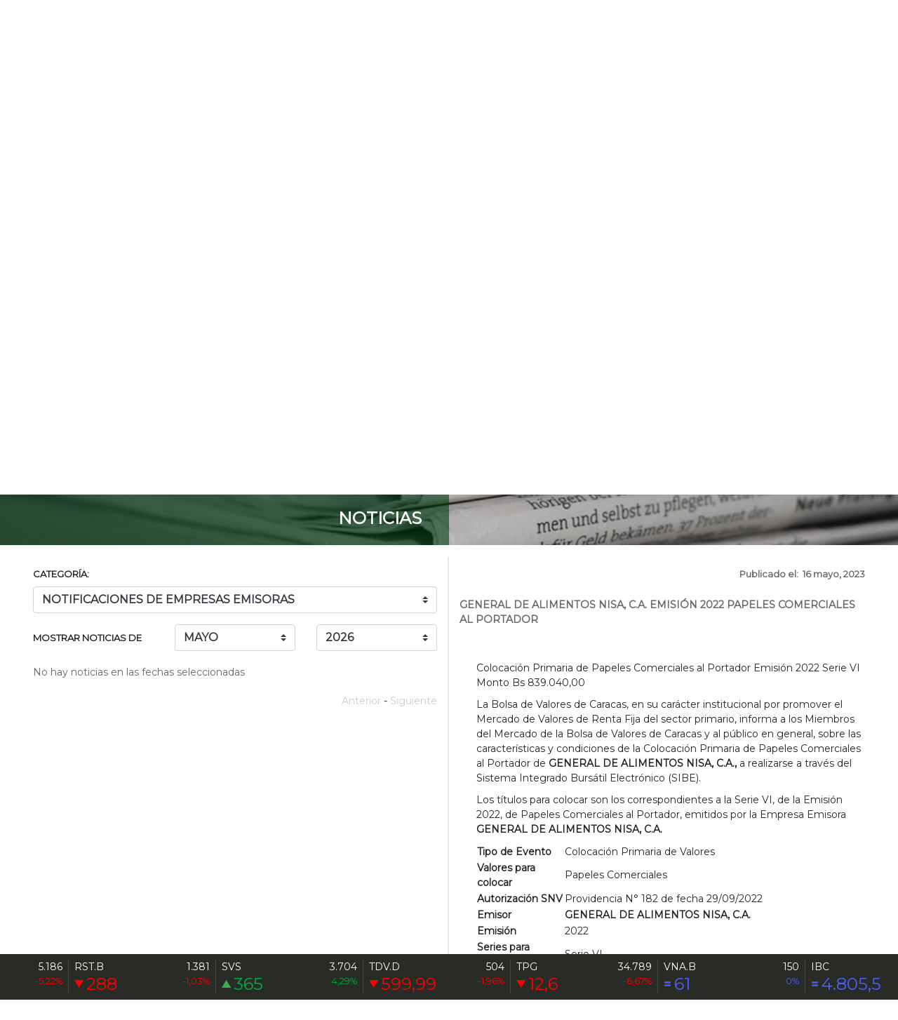

--- FILE ---
content_type: text/html; charset=UTF-8
request_url: https://www.bolsadecaracas.com/general-de-alimentos-nisa-c-a-emision-2022-papeles-comerciales-al-portador-4/
body_size: 20257
content:
<!doctype html>
<html lang="es">

<head>
    <meta charset="UTF-8">
    <meta name="viewport" content="width=device-width, initial-scale=1">

    <link href="https://fonts.googleapis.com/icon?family=Material+Icons" rel="stylesheet">
    <link href="https://fonts.googleapis.com/css?family=Montserrat&display=swap" rel="stylesheet">

    <link rel="stylesheet" href="https://www.bolsadecaracas.com/wp-content/themes/bvc/lib/bootstrap/css/bootstrap.min.css">
    <link rel="stylesheet" href="https://www.bolsadecaracas.com/wp-content/themes/bvc/lib/owl/css/owl.carousel.min.css">
    <link rel="stylesheet" href="https://www.bolsadecaracas.com/wp-content/themes/bvc/lib/owl/css/owl.theme.default.min.css">
    <link rel="stylesheet" href="https://www.bolsadecaracas.com/wp-content/themes/bvc/assets/css/jquery-ui.multidatespicker.css">
    <link rel="stylesheet" href="https://www.bolsadecaracas.com/wp-content/themes/bvc/assets/css/fontawesome.min.css">
    <link rel="stylesheet" href="https://www.bolsadecaracas.com/wp-content/themes/bvc/assets/css/brands.min.css">
    <link rel="stylesheet" href="https://www.bolsadecaracas.com/wp-content/themes/bvc/assets/css/solid.min.css">

    <!-- <link rel="stylesheet" href="https://www.bolsadecaracas.com/wp-content/themes/bvc/assets/css/header.css"> -->
    <link rel="stylesheet" href="https://www.bolsadecaracas.com/wp-content/themes/bvc/assets/css/home.css?v=1.5">


    <link rel="stylesheet"
        href="https://www.bolsadecaracas.com/wp-content/themes/bvc/assets/scss/style_new.css?v=2.0.1768762708">
    <link rel="stylesheet" href="https://www.bolsadecaracas.com/wp-content/themes/bvc/style.css?v=1768762708">
    <link rel="stylesheet" href="https://www.bolsadecaracas.com/wp-content/themes/bvc/assets/css/modals.css">
    <link rel="stylesheet" href="https://www.bolsadecaracas.com/wp-content/themes/bvc/assets/css/noticias.css">
    <link rel="stylesheet" href="https://www.bolsadecaracas.com/wp-content/themes/bvc/assets/css/noticias-detalle.css">
    <link rel="stylesheet" href="https://www.bolsadecaracas.com/wp-content/themes/bvc/assets/css/mercado-valores.css">
    <link rel="stylesheet" href="https://www.bolsadecaracas.com/wp-content/themes/bvc/assets/css/prevencion.css">
    <link rel="stylesheet" href="https://www.bolsadecaracas.com/wp-content/themes/bvc/assets/css/isin.css">
    <link rel="stylesheet" href="https://www.bolsadecaracas.com/wp-content/themes/bvc/assets/css/invertir.css">
    <link rel="stylesheet" href="https://www.bolsadecaracas.com/wp-content/themes/bvc/assets/css/cfi.css">
    <link rel="stylesheet" href="https://www.bolsadecaracas.com/wp-content/themes/bvc/assets/css/generar-ticker.css">
    <link rel="stylesheet" href="https://www.bolsadecaracas.com/wp-content/themes/bvc/assets/css/eventos.css">
    <link rel="stylesheet" href="https://www.bolsadecaracas.com/wp-content/themes/bvc/assets/css/descargas.css">
    <link rel="stylesheet" href="https://www.bolsadecaracas.com/wp-content/themes/bvc/assets/css/productos-y-servicios.css">
    <link rel="stylesheet" href="https://www.bolsadecaracas.com/wp-content/themes/bvc/assets/css/nosotros.css">
    <link rel="stylesheet" href="https://www.bolsadecaracas.com/wp-content/themes/bvc/assets/css/animate.min.css">


    <script src="https://www.bolsadecaracas.com/wp-content/themes/bvc/lib/jquery/jquery-3.4.1.min.js"></script>
    <script src="https://www.bolsadecaracas.com/wp-content/themes/bvc/lib/popper/popper.min.js"></script>
    <script src="https://www.bolsadecaracas.com/wp-content/themes/bvc/lib/bootstrap/js/bootstrap.min.js"></script>
    <script src="https://www.bolsadecaracas.com/wp-content/themes/bvc/lib/owl/js/owl.carousel.min.js"></script>
    <script src="https://www.bolsadecaracas.com/wp-content/themes/bvc/lib/moment/moment.js"></script>
    <script src="https://www.bolsadecaracas.com/wp-content/themes/bvc/lib/jqueryui/js/jquery-ui.min.js"></script>
    <script src="https://www.bolsadecaracas.com/wp-content/themes/bvc/assets/js/jquery-ui.multidatespicker.js"></script>

    <script src="https://www.bolsadecaracas.com/wp-content/themes/bvc/lib/number/jquery.number.min.js"></script>


    <!-- amCharts -->
    <script src="//cdn.amcharts.com/lib/4/core.js"></script>
    <script src="//cdn.amcharts.com/lib/4/charts.js"></script>
    <script src="//cdn.amcharts.com/lib/4/maps.js"></script>
    <!-- <script src="https://www.bolsadecaracas.com/wp-content/themes/bvc/lib/amcharts4/core.js" type="text/javascript"></script> -->
    <!-- <script src="https://www.bolsadecaracas.com/wp-content/themes/bvc/lib/amcharts4/charts.js" type="text/javascript"></script> -->
    <script src="https://www.bolsadecaracas.com/wp-content/themes/bvc/lib/amcharts4/themes/animated.js" type="text/javascript">
    </script>
    <script src="https://www.bolsadecaracas.com/wp-content/themes/bvc/lib/charts/loader.js" type="text/javascript"></script>
    <script src="https://www.bolsadecaracas.com/wp-content/themes/bvc/lib/instastory/instastory.js" type="text/javascript">
    </script>

    <link rel="shortcut icon" type="image/png" href="https://www.bolsadecaracas.com/favicon.png" />


    <title>
        BVC &raquo;   GENERAL DE ALIMENTOS NISA, C.A. EMISIÓN 2022 PAPELES COMERCIALES AL PORTADOR    </title>
    <link rel='dns-prefetch' href='//s.w.org' />
<link rel="alternate" type="application/rss+xml" title="BVC &raquo; GENERAL DE ALIMENTOS NISA, C.A. EMISIÓN 2022 PAPELES COMERCIALES AL PORTADOR RSS de los comentarios" href="https://www.bolsadecaracas.com/general-de-alimentos-nisa-c-a-emision-2022-papeles-comerciales-al-portador-4/feed/" />
		<script type="text/javascript">
			window._wpemojiSettings = {"baseUrl":"https:\/\/s.w.org\/images\/core\/emoji\/12.0.0-1\/72x72\/","ext":".png","svgUrl":"https:\/\/s.w.org\/images\/core\/emoji\/12.0.0-1\/svg\/","svgExt":".svg","source":{"concatemoji":"https:\/\/www.bolsadecaracas.com\/wp-includes\/js\/wp-emoji-release.min.js?ver=5.2.4"}};
			!function(a,b,c){function d(a,b){var c=String.fromCharCode;l.clearRect(0,0,k.width,k.height),l.fillText(c.apply(this,a),0,0);var d=k.toDataURL();l.clearRect(0,0,k.width,k.height),l.fillText(c.apply(this,b),0,0);var e=k.toDataURL();return d===e}function e(a){var b;if(!l||!l.fillText)return!1;switch(l.textBaseline="top",l.font="600 32px Arial",a){case"flag":return!(b=d([55356,56826,55356,56819],[55356,56826,8203,55356,56819]))&&(b=d([55356,57332,56128,56423,56128,56418,56128,56421,56128,56430,56128,56423,56128,56447],[55356,57332,8203,56128,56423,8203,56128,56418,8203,56128,56421,8203,56128,56430,8203,56128,56423,8203,56128,56447]),!b);case"emoji":return b=d([55357,56424,55356,57342,8205,55358,56605,8205,55357,56424,55356,57340],[55357,56424,55356,57342,8203,55358,56605,8203,55357,56424,55356,57340]),!b}return!1}function f(a){var c=b.createElement("script");c.src=a,c.defer=c.type="text/javascript",b.getElementsByTagName("head")[0].appendChild(c)}var g,h,i,j,k=b.createElement("canvas"),l=k.getContext&&k.getContext("2d");for(j=Array("flag","emoji"),c.supports={everything:!0,everythingExceptFlag:!0},i=0;i<j.length;i++)c.supports[j[i]]=e(j[i]),c.supports.everything=c.supports.everything&&c.supports[j[i]],"flag"!==j[i]&&(c.supports.everythingExceptFlag=c.supports.everythingExceptFlag&&c.supports[j[i]]);c.supports.everythingExceptFlag=c.supports.everythingExceptFlag&&!c.supports.flag,c.DOMReady=!1,c.readyCallback=function(){c.DOMReady=!0},c.supports.everything||(h=function(){c.readyCallback()},b.addEventListener?(b.addEventListener("DOMContentLoaded",h,!1),a.addEventListener("load",h,!1)):(a.attachEvent("onload",h),b.attachEvent("onreadystatechange",function(){"complete"===b.readyState&&c.readyCallback()})),g=c.source||{},g.concatemoji?f(g.concatemoji):g.wpemoji&&g.twemoji&&(f(g.twemoji),f(g.wpemoji)))}(window,document,window._wpemojiSettings);
		</script>
		<style type="text/css">
img.wp-smiley,
img.emoji {
	display: inline !important;
	border: none !important;
	box-shadow: none !important;
	height: 1em !important;
	width: 1em !important;
	margin: 0 .07em !important;
	vertical-align: -0.1em !important;
	background: none !important;
	padding: 0 !important;
}
</style>
	<link rel='stylesheet' id='wp-block-library-css'  href='https://www.bolsadecaracas.com/wp-includes/css/dist/block-library/style.min.css?ver=5.2.4' type='text/css' media='all' />
<script type='text/javascript' src='https://www.bolsadecaracas.com/wp-includes/js/jquery/jquery.js?ver=1.12.4-wp'></script>
<script type='text/javascript' src='https://www.bolsadecaracas.com/wp-includes/js/jquery/jquery-migrate.min.js?ver=1.4.1'></script>
<link rel='https://api.w.org/' href='https://www.bolsadecaracas.com/wp-json/' />
<link rel="EditURI" type="application/rsd+xml" title="RSD" href="https://www.bolsadecaracas.com/xmlrpc.php?rsd" />
<link rel="wlwmanifest" type="application/wlwmanifest+xml" href="https://www.bolsadecaracas.com/wp-includes/wlwmanifest.xml" /> 
<link rel='prev' title='WARAO COMPANY, C.A., EMISIÓN 2023 VALOREM TOTALMENTE GARANTIZADO' href='https://www.bolsadecaracas.com/warao-company-c-a-emision-2023-valorem-totalmente-garantizado/' />
<link rel='next' title='FIVENCA FONDO DE CAPITAL PRIVADO S.A. INFORMACIÓN FINANCIERA NO AUDITADO ABRIL 2023' href='https://www.bolsadecaracas.com/fivenca-fondo-de-capital-privado-s-a-informacion-financiera-no-auditado-abril-2023/' />
<meta name="generator" content="WordPress 5.2.4" />
<link rel="canonical" href="https://www.bolsadecaracas.com/general-de-alimentos-nisa-c-a-emision-2022-papeles-comerciales-al-portador-4/" />
<link rel='shortlink' href='https://www.bolsadecaracas.com/?p=16352' />
<link rel="alternate" type="application/json+oembed" href="https://www.bolsadecaracas.com/wp-json/oembed/1.0/embed?url=https%3A%2F%2Fwww.bolsadecaracas.com%2Fgeneral-de-alimentos-nisa-c-a-emision-2022-papeles-comerciales-al-portador-4%2F" />
<link rel="alternate" type="text/xml+oembed" href="https://www.bolsadecaracas.com/wp-json/oembed/1.0/embed?url=https%3A%2F%2Fwww.bolsadecaracas.com%2Fgeneral-de-alimentos-nisa-c-a-emision-2022-papeles-comerciales-al-portador-4%2F&#038;format=xml" />

    <script type="text/javascript">
        var vlzAjaxs = 'https://www.bolsadecaracas.com/wp-admin/admin-ajax.php';
        var home = 'https://www.bolsadecaracas.com';
        var theme = 'https://www.bolsadecaracas.com/wp-content/themes/bvc';
        var ajaxGrafico = true;
        var api = 'https://localhost/api/';
        var user_id = '';
        var pcon = 'online';
    </script>

    <script src="https://www.bolsadecaracas.com/wp-content/themes/bvc/assets/js/global.js?v=1768762708" type="text/javascript">
    </script>

    <script type="text/javascript"
        src="https://translate.google.com/translate_a/element.js?cb=googleTranslateElementInit"></script>
    <script type="text/javascript">
        function googleTranslateElementInit() {
            new google.translate.TranslateElement({
                pageLanguage: 'es',
                includedLanguages: 'en,es',
                layout: google.translate.TranslateElement.InlineLayout.SIMPLE
            }, 'google_translate_element');
        }
    </script>
</head>

<body class="post-template-default single single-post postid-16352 single-format-standard">
    <!-- BEGIN Facebook -->
    <!-- 
        <div id="fb-root"></div>
        <script async defer crossorigin="anonymous" src="https://connect.facebook.net/es_LA/sdk.js#xfbml=1&version=v6.0"></script> 
    -->
    <!-- END Facebook -->

    
        <header id="header-primary" class="container-fluid p-0">
        <aside>
            <script src="https://www.bolsadecaracas.com/ticker-create/?code=5509cc6b2cc75dfbf0b0c09990d95f87"></script>
            <input type="hidden" id="productos" value="[]">
        </aside>

        <aside
            class="banner-top bg-CERRADO">

            <div class="col-sm-12 col-md-11 p-0 m-auto">
                <div class="col-sm-12 col-md-6 p-0">
                    SITUACIÓN DEL MERCADO:
                    <span id="estatus_mercado" class="mr-3 ml-3">
                        CERRADO                    </span>
                    <span id="fecha">18-01-2026</span>
                </div>
                <div class="col-sm-12 col-md-6 p-0 af-end af-text-white">
                    <span>
                        Síguenos en nuestras redes
                    </span>
                    <a href="https://www.instagram.com/bolsa.caracas"><img class="ml-2"
                            src="https://www.bolsadecaracas.com/wp-content/themes/bvc/assets/iconos/instagram.png" alt="">
                    </a>
                    <a href="https://youtube.com/@bolsadevaloresdecaracas6405">
                        <img class="ml-2" src="https://www.bolsadecaracas.com/wp-content/themes/bvc/assets/iconos/youtube.png"
                            alt="">
                    </a>
                    <a href="https://x.com/bolsacaracas?s=11&t=-Wrq1j9yYCXgQ79fOqdQqw">
                        <i class="fa-brands fa-x-twitter"></i>
                    </a>
                    <a href="https://www.linkedin.com/company/bolsa-de-valores-de-caracas/">
                        <i class="fa-brands fa-linkedin"></i>
                    </a>
                    <div id="google_translate_element"></div>
                </div>
            </div>

        </aside>

        <nav>

            <aside class="col-sm-2 logo-top">
                <a href="https://www.bolsadecaracas.com/">
                    <img class="img-fluid" src="https://www.bolsadecaracas.com/wp-content/themes/bvc/assets/img/logo.png"
                        alt="Bolsa de Valores de Caracas">
                </a>
            </aside>

            <ul class="nav text-uppercase navitagion-bar">
                <li class="nav-item pt-2 pb-2">
                    <a class="nav-link active text-white" href="https://www.bolsadecaracas.com/">inicio</a>
                </li>
                <li class="nav-item pt-2 pb-2">
                    <a class="nav-link text-white" href="https://www.bolsadecaracas.com/productos-y-servicios/">productos y
                        servicios</a>
                </li>
                <li class="nav-item pt-2 pb-2">
                    <a class="nav-link text-white pointer" data-toggle="collapse" data-action="collapse-item"
                        data-target="#bvcBAR" aria-expanded="false" aria-controls="bvcBAR">bvc</a>
                </li>
                <li class="nav-item pt-2 pb-2">
                    <a class="nav-link text-white pointer" data-toggle="collapse" data-action="collapse-item"
                        data-target="#mercadoValores" aria-expanded="false" aria-controls="mercadoValores">mercado de
                        valores</a>
                </li>

                <li class="nav-item pt-2 pb-1">
                    <a class="nav-link text-white pointer" href="https://www.bolsadecaracas.com/miembros-bvc">casas de
                        bolsa</a>
                </li>
                <li class="nav-item pt-2 pb-1">
                    <a class="nav-link text-white pointer" data-toggle="collapse" data-action="collapse-item"
                        data-target="#estadisticas" aria-expanded="false" aria-controls="estadisticas">Estadísticas</a>
                </li>
                <li class="nav-item pt-2 pb-1">
                    <a class="nav-link text-white pointer" target="_blank"
                        href="https://biblioteca.bolsadecaracas.com/pages/index">Biblioteca</a>
                </li>
                <li class="nav-item pt-2 pb-1" style="background: #20a05b; color: #000;">
                    <a class="nav-link text-white pointer" href="https://market.bolsadecaracas.com/es/"
                        target="_blank">Market Watch</a>
                </li>
            </ul>

            <div class="col-sm-3 d-flex" style="align-items: center; justify-content: flex-end;">
                                    <i class="fa-solid fa-chevron-right" style="color: #25FF89;"></i>
                    <a class="nav-link text-white pointer btnCrearUsuario" data-toggle="modal"
                        data-target="#registerModal">Registrarse</a>
                    <span class="text-white">/</span>
                    <a class="nav-link text-white pointer btnIngresar" data-toggle="modal" data-target="#loginModal">
                        Iniciar Sesi&oacute;n</a>

                            </div>

        </nav>

        <div class="collapse multi-collapse w-100 innerbar submenu" id="estadisticas">
            <ul class="nav justify-content-center text-uppercase navitagion-bar hiddenBar" id="hiddenBar">
                <div class="w-75">
                    <li class="nav-item pt-2 pb-1">
                        <a href="https://www.bolsadecaracas.com/descargas" class="nav-link text-white pointer">
                            Descargas</a>
                    </li>
                    <li class="nav-item pt-2 pb-2">
                        <a class="nav-link text-white" href="https://www.bolsadecaracas.com/diario-de-la-bolsa">Diario de
                            la bolsa</a>
                    </li>
                </div>
            </ul>
        </div>
        <div class="collapse multi-collapse w-100 innerbar submenu" id="mercadoValores">
            <ul class="nav justify-content-center text-uppercase navitagion-bar hiddenBar" id="hiddenBar">
                <div class="w-75">
                    <li class="nav-item pt-2 pb-2">
                        <a class="nav-link text-white" href="https://www.bolsadecaracas.com/mercado-de-valores">mercado de
                            valores</a>
                    </li>
                    <li class="nav-item pt-2 pb-2">
                        <a class="nav-link text-white" href="https://www.bolsadecaracas.com/emisoras/">emisoras</a>
                    </li>
                    <!-- <li class="nav-item pt-2 pb-1">
                        <a class="nav-link text-white pointer" href="https://www.bolsadecaracas.com/miembros-bvc">casas de
                            bolsa</a>
                    </li> -->
                </div>
            </ul>
        </div>
        <div class="collapse multi-collapse w-100 innerbar submenu" id="bvcBAR">
            <ul class="nav justify-content-center text-uppercase navitagion-bar hiddenBar " id="hiddenBar">
                <div class="w-80">
                    <li class="nav-item pt-2 pb-1">
                        <a class="nav-link text-white pointer" href="https://www.bolsadecaracas.com/nosotros"
                            data-target="anclanosotros" data-ancla="nosotros">nosotros</a>
                    </li>
                    <li class="nav-item pt-2 pb-1">
                        <a class="nav-link text-white pointer" href="https://www.bolsadecaracas.com/nosotros/#reglamento"
                            data-target="anclanosotros" data-ancla="reglamento">reglamentos</a>
                    </li>
                    <li class="nav-item pt-2 pb-1">
                        <a class="nav-link text-white pointer" href="https://www.bolsadecaracas.com/nosotros/#horario"
                            data-target="anclanosotros" data-ancla="horarios">horario de mercado</a>
                    </li>
                    <li class="nav-item pt-2 pb-1">
                        <a class="nav-link text-white pointer" href="https://www.bolsadecaracas.com/nosotros/#feriado"
                            data-target="anclanosotros" data-ancla="feriado">feriados burs&aacute;tiles</a>
                    </li>
                    <li class="nav-item pt-2 pb-1">
                        <a class="nav-link text-white pointer"
                            href="https://www.bolsadecaracas.com/relacion-con-el-accionista">relaci&oacute;n con el
                            accionista</a>
                    </li>
                </div>
            </ul>
        </div>


    </header>
<div id="noticias-detalles">
	<div class="header-detalles" style="background-image: url(https://www.bolsadecaracas.com/wp-content/themes/bvc/assets/img/noticias-detalle.jpg);">
		<div class="container-fluid h-100">
			<div class="row h-100 align-items-end">
				<div class="col-6 bg-green text-right py-4">
					<h4 class="text-white bold mr-4 my-auto">NOTICIAS</h4>
				</div>
			</div>
		</div>
	</div>

	<div class="body-detalles container">

		<div class="row pt-3 pb-3 publicaciones">
			<div class="col-md-6 border-publicaciones">
				<div class="row align-items-center mt-3">
					<div class="col-12 pb-2">
						<div class="bold text-select">CATEGORÍA: </div>
					</div>

					<div class="col-12">
						<select class="custom-select text-right w-100 bold  text-dark" id="categoria" data-target="categoria">
															<option value="3"  >GENERALES</option>
															<option value="4"  >NOTAS DE PRENSA DE LA BVC</option>
															<option value="5"  >PULSO BURSÁTIL - LA REVISTA DE LA BOLSA DE CARACAS</option>
															<option value="6"  selected='selected' >NOTIFICACIONES DE EMPRESAS EMISORAS</option>
															<option value="7"  >CONVOCATORIAS Y DIVIDENDOS</option>
															<option value="8"  >NOTAS DEL MERCADO ONLINE</option>
															<option value="329"  >ASAMBLEA DE ACCIONISTAS BVC</option>
													</select>
					</div>
				</div>
				<div class="row align-items-center mt-3">
					<div class="col">
						<div class="bold text-select">MOSTRAR NOTICIAS DE </div>
					</div>

					<div class="col">
						<select class="custom-select text-right w-100 bold text-dark" id="mouth" data-target="mouth" data-page="1" data-category="6">
							<option value="01" >ENERO</option>
							<option value="02" >FEBRERO</option>
							<option value="03" >MARZO</option>
							<option value="04" >ABRIL</option>
							<option value="05" selected>MAYO</option>
							<option value="06" >JUNIO</option>
							<option value="07" >JULIO</option>
							<option value="08" >AGOSTO</option>
							<option value="09" >SEPTIEMBRE</option>
							<option value="10" >OCTUBRE</option>
							<option value="11" >NOVIEMBRE</option>
							<option value="12" >DICIEMBRE</option>
						</select>
					</div>

					<div class="col">
						<select class="custom-select text-right w-100 bold  text-dark" id="year" data-target="year" data-page="1" data-category="6">
							<option value="2024">2024</option>
							<option value="2025">2025</option>
							<option value="2026" selected>2026</option>
						</select>
					</div>
				</div>

								<ul id="contenedor_notas" class="list-group list-group-flush text-gray" data-page="1" data-current="16352">

					<li class="list-group-item" style="border:none;font-size: 20px !important; font-weight: bold;">
						<div style="text-align: center;">
							<i class="fa fa-spinner fa-spin"></i>
							<div style="padding-top: 10px;">Cargando</div>
						</div>
					</li>
					<!-- <span id="categoria" data-category="6"> -->
											<!-- </span> -->
				</ul>
								<div class="d-flex justify-content-end">
					<a class="pr-1 bold pointer noclicked inactive" data-target="anterior" data-detalle="null" data-page="0" data-category="6">Anterior</a>
					<p>-</p>
					<a class="pl-1 pointer noclicked  active " data-target="siguiente" data-detalle="null" data-page="2" data-category="6">Siguiente</a>
				</div>
			</div>

			<div class="col-md-6 overflow-auto noticia-detail">
										<div class="text-right text-publicado mr-auto mb-4">
							<div class="bold mt-3">Publicado el:&nbsp; 16 mayo, 2023</div>
						</div>

						<div class="publicacion-header mb-5">
							GENERAL DE ALIMENTOS NISA, C.A. EMISIÓN 2022 PAPELES COMERCIALES AL PORTADOR						</div>

						<div class="publicado-body ml-4">
							
<p> Colocación Primaria de Papeles Comerciales al Portador  Emisión 2022 Serie VI Monto Bs 839.040,00</p>



<p>La Bolsa de Valores
de Caracas, en su carácter institucional por promover el Mercado de Valores de
Renta Fija del sector primario, informa a los Miembros del Mercado de la Bolsa
de Valores de Caracas y al público en general, sobre las características y
condiciones de la Colocación Primaria de Papeles Comerciales al Portador de <strong>GENERAL DE ALIMENTOS NISA, C.A.</strong><strong>,</strong> a realizarse a
través del Sistema Integrado Bursátil Electrónico (SIBE).</p>



<p>Los títulos para
colocar son los correspondientes a la Serie VI, de la Emisión 2022, de Papeles
Comerciales al Portador, emitidos por la Empresa Emisora<strong> GENERAL DE ALIMENTOS NISA, C.A.</strong></p>



<table class="wp-block-table"><tbody><tr><td>
  <strong>Tipo de Evento </strong>
  </td><td>
  Colocación Primaria de Valores
  </td></tr><tr><td>
  <strong>Valores para
  colocar </strong>
  </td><td>
  Papeles Comerciales&nbsp; 
  </td></tr><tr><td>
  <strong>Autorización SNV </strong>
  </td><td>
  Providencia N° 182 de fecha 29/09/2022
  </td></tr><tr><td>
  <strong>Emisor</strong>
  </td><td>
  <strong>GENERAL DE ALIMENTOS NISA, C.A.</strong>
  </td></tr><tr><td>
  <strong>Emisión
  </strong>
  </td><td>
  2022
  </td></tr><tr><td>
  <strong>Series
  para colocar&nbsp;&nbsp;&nbsp;&nbsp;&nbsp; </strong>
  </td><td>
  Serie VI.
  </td></tr><tr><td>
  <strong>Monto de Emisión. </strong>
  </td><td>
  Bs.
  &nbsp;1.680.000,00
  </td></tr><tr><td>
  <strong>Monto por serie </strong>
  </td><td>
  Bs.
  &nbsp;839.040,00
  </td></tr><tr><td>
  <strong>Códigos ISIN</strong>
  </td><td>
  VEV00406XZU3
  </td></tr><tr><td>
  <strong>Código del Activo</strong>
  </td><td>
  P.C.
  </td></tr><tr><td>
  <strong>Código de Símbolo
  en SIBE, Mercado Primario</strong>
  </td><td>
  GE226P
  </td></tr><tr><td>
  <strong>Fecha de Inicio de
  Sesión Especial </strong>
  </td><td>
  17/05/2023
  </td></tr><tr><td>
  <strong>Fecha de
  vencimiento de la Emisión </strong>
  </td><td>
  17/09/2023
  </td></tr><tr><td>
  <strong>Agentes de la
  Colocación </strong>
  </td><td>
  Caja Caracas Casa de Bolsa, C.A.
  </td></tr><tr><td>
  <strong>Forma de Colocación
  </strong>
  </td><td>
  A mayores esfuerzos 
  </td></tr><tr><td>
  <strong>Precio de
  Colocación</strong>
  </td><td>
  100%
  </td></tr><tr><td>
  <strong>Tasa de interés anual</strong>
  </td><td>
  70% fija, hasta el vencimiento
  </td></tr><tr><td>
  <strong>Base de cálculo </strong>
  </td><td>
  30/360
  </td></tr><tr><td>
  <strong>Calificación de
  Riesgo</strong>
  </td><td>
  A 1a Calificadores, Sociedad Calificadora de Riesgo Categoría “A”, Subcategoría “A3”
  Valora, Sociedad
  Calificadora de Riesgo, C.A. Categoría “A”, Subcategoría “A3”
  </td></tr><tr><td>
  <strong>Horario de Sesión
  Especial</strong>
  </td><td>   De 9:30   a.m. a 1:00 p.m.<br></td></tr></tbody></table>



<figure class="wp-block-image"><img src="https://www.bolsadecaracas.com/wp-content/uploads/2023/05/AVISO-DE-PRENSA-GENICA-EMISION-2022-S-VI-792x1024.jpg" alt="" class="wp-image-16353" srcset="https://www.bolsadecaracas.com/wp-content/uploads/2023/05/AVISO-DE-PRENSA-GENICA-EMISION-2022-S-VI-792x1024.jpg 792w, https://www.bolsadecaracas.com/wp-content/uploads/2023/05/AVISO-DE-PRENSA-GENICA-EMISION-2022-S-VI-232x300.jpg 232w, https://www.bolsadecaracas.com/wp-content/uploads/2023/05/AVISO-DE-PRENSA-GENICA-EMISION-2022-S-VI-768x994.jpg 768w" sizes="(max-width: 792px) 100vw, 792px" /></figure>
						</div>
							</div>

			<script>
				jQuery(document).ready(function(){
					cinco_noticias(jQuery("#year").data("category"), jQuery("#year").data("page"), jQuery("#year").data("detalle"));
				});
			</script>

		</div>

		<div class="row">
			<div class="col-md-6 mb-3 mb-md-0">
								<div class="noticias-publicidad align-items-center">
					<div id="publicidadBajaHomeInferior" class="carousel slide w-100 h-100" data-ride="carousel">
						<div class="carousel-inner w-100 h-100">

														
													</div>
					</div>
				</div>
			</div>

			<div class="col-md-6">
								<div class="noticias-publicidad align-items-center">
					<div id="publicidadBajaHomeInferior" class="carousel slide w-100 h-100" data-ride="carousel">
						<div class="carousel-inner w-100 h-100">

														
													</div>
					</div>
				</div>
			</div>
		</div>

		<div class="row pt-3 pb-3">
							<div class="col-md-4 col-sm-6 my-2 text-muted">
					<img src="https://www.bolsadecaracas.com/wp-content/uploads/2020/03/Noticias.jpg" alt="" class="img-fluid">
					<div class="mt-4 mb-2">
						<h5 class="bold">GENERALES</h5>
					</div>

					<div class="mt-3 text-right">
						<a href="https://www.bolsadecaracas.com/noticias/home/generales/" class="news-link"><span>VER TODAS</span></a>
					</div>
				</div>
							<div class="col-md-4 col-sm-6 my-2 text-muted">
					<img src="https://www.bolsadecaracas.com/wp-content/uploads/2020/03/Notas-BVC.jpg" alt="" class="img-fluid">
					<div class="mt-4 mb-2">
						<h5 class="bold">NOTAS DE PRENSA DE LA BVC</h5>
					</div>

					<div class="mt-3 text-right">
						<a href="https://www.bolsadecaracas.com/noticias/home/notas-de-prensa-de-la-bvc/" class="news-link"><span>VER TODAS</span></a>
					</div>
				</div>
							<div class="col-md-4 col-sm-6 my-2 text-muted">
					<img src="https://www.bolsadecaracas.com/wp-content/uploads/2020/03/Convocatorias-1.jpg" alt="" class="img-fluid">
					<div class="mt-4 mb-2">
						<h5 class="bold">PULSO BURSÁTIL - LA REVISTA DE LA BOLSA DE CARACAS</h5>
					</div>

					<div class="mt-3 text-right">
						<a href="https://www.bolsadecaracas.com/noticias/home/pulso-bursatil/" class="news-link"><span>VER TODAS</span></a>
					</div>
				</div>
							<div class="col-md-4 col-sm-6 my-2 text-muted">
					<img src="https://www.bolsadecaracas.com/wp-content/uploads/2020/03/Notificaciones.jpg" alt="" class="img-fluid">
					<div class="mt-4 mb-2">
						<h5 class="bold">NOTIFICACIONES DE EMPRESAS EMISORAS</h5>
					</div>

					<div class="mt-3 text-right">
						<a href="https://www.bolsadecaracas.com/noticias/home/notificaciones-de-empresas-emisoras/" class="news-link"><span>VER TODAS</span></a>
					</div>
				</div>
							<div class="col-md-4 col-sm-6 my-2 text-muted">
					<img src="https://www.bolsadecaracas.com/wp-content/uploads/2020/03/Bursatil.jpg" alt="" class="img-fluid">
					<div class="mt-4 mb-2">
						<h5 class="bold">CONVOCATORIAS Y DIVIDENDOS</h5>
					</div>

					<div class="mt-3 text-right">
						<a href="https://www.bolsadecaracas.com/noticias/home/convocatorias-y-dividendos/" class="news-link"><span>VER TODAS</span></a>
					</div>
				</div>
							<div class="col-md-4 col-sm-6 my-2 text-muted">
					<img src="https://www.bolsadecaracas.com/wp-content/uploads/2020/03/Mercado-online.jpg" alt="" class="img-fluid">
					<div class="mt-4 mb-2">
						<h5 class="bold">NOTAS DEL MERCADO ONLINE</h5>
					</div>

					<div class="mt-3 text-right">
						<a href="https://www.bolsadecaracas.com/noticias/home/notas-del-mercado-online/" class="news-link"><span>VER TODAS</span></a>
					</div>
				</div>
							<div class="col-md-4 col-sm-6 my-2 text-muted">
					<img src="https://www.bolsadecaracas.com/wp-content/uploads/2020/06/BVC.jpg" alt="" class="img-fluid">
					<div class="mt-4 mb-2">
						<h5 class="bold">ASAMBLEA DE ACCIONISTAS BVC</h5>
					</div>

					<div class="mt-3 text-right">
						<a href="https://www.bolsadecaracas.com/noticias/home/asamblea-de-accionistas-bvc/" class="news-link"><span>VER TODAS</span></a>
					</div>
				</div>
					</div>

	</div>
</div>

<script type="text/javascript">
	jQuery(window).on("load", function() {
		if( parseInt(jQuery('body').css('width')) < 678 ){
			jQuery('body,html').stop(true,true).animate({ scrollTop: jQuery('.publicacion-header').offset().top-20 }, 1000);
		}else{
			jQuery('body,html').stop(true,true).animate({ scrollTop: jQuery('h4.text-white.bold.mr-4.my-auto').offset().top-20 }, 1000);
		}
	});
</script> <footer style="padding-bottom: 100px;">
     <div class="col-sm-10 col-md-11 m-auto">
         <div class="row">
             <div class="col-sm-12 col-md-2">
                 <div class="mx-auto text-center mb-2" style="    text-align: center;
    font-size: 12px;">
                     <img class="logo-footer" width="60%"
                         src="https://www.bolsadecaracas.com/wp-content/themes/bvc/assets/img/logo.png"
                         alt="Bolsa de Valores de Caracas">
                 </div>
                 <div>
                     <p style="    text-align: center;
    font-size: 12px;">Desde 1947 comprometidos con el fortalecimiento del mercado de valores.</p>
                 </div>
             </div>
             <div class="col-sm-12 col-md-10">
                 <div class="row">
                     <div class="col-md-3 p-0">
                         <ul class="list-group list-group-flush text-white ml-0">
                             <li class="list-group-item  text-uppercase">
                                 <p class="h6">BVC</p>
                             </li>

                             <li class="list-group-item"><a href="https://www.bolsadecaracas.com/emisoras">Emisoras</a>
                             </li>
                             <li class="list-group-item"><a
                                     href="https://www.bolsadecaracas.com/mercado-de-valores/como-invertir">C&oacute;mo
                                     invertir</a></li>
                             <li class="list-group-item"><a
                                     href="https://www.bolsadecaracas.com/miembros-bvc">Miembros</a></li>
                         </ul>
                     </div>
                     <div class="col-md-3 p-0">
                         <ul class="list-group list-group-flush text-white ml-0">
                             <li class="list-group-item  text-uppercase">
                                 <p class="h6">CONTACTO</p>
                             </li>

                             <li class="list-group-item hide-mob">
                                 Tel&eacute;fonos: <br> 0212 9055511 / 9522440
                             </li>
                             <li class="list-group-item hide-mob">
                                 bvc@bolsadecaracas.com
                             </li>
                         </ul>
                     </div>
                     <div class="col-md-3 p-0">
                         <ul class="list-group list-group-flush text-white ml-0">
                             <li class="list-group-item  text-uppercase">
                                 <p class="h6">UBICACIÓN</p>
                             </li>

                             <li class="list-group-item">
                                 Calle Sorocaima entre avenida Tamanaco y Venezuela
                             </li>
                             <li class="list-group-item">
                                 Edificio Atrium, Caracas - Venezuela.
                             </li>
                             <li class="list-group-item">
                                 <a
                                     href="https://www.google.com/maps/place/Bolsa+de+Valores+Caracas/@10.490251,-66.86101,16z/data=!4m6!3m5!1s0x8c2a58fe88e2a93b:0x4a1ed372ba61b722!8m2!3d10.4902511!4d-66.8610103!16s%2Fg%2F11b_3h6q45?hl=es&entry=ttu">

                                     <i class="fa-solid fa-2x fa-map-location-dot mr-2"></i>
                                     <span>VER MAPA</span>
                                 </a>
                             </li>
                         </ul>
                     </div>
                     <div class="col-md-3 p-0">
                         <ul class="list-group list-group-flush text-white ml-0">
                             <li class="list-group-item  text-uppercase">
                                 <p class="h6">SITIOS DE INTERÉS</p>
                             </li>

                             <li class="list-group-item  ">
                                 <a href="https://sunaval.gob.ve" target="_blank">sunaval.gob.ve</a>
                             </li>
                             <li class="list-group-item  ">
                                 <a href="https://bcv.org.ve" target="_blank">bcv.org.ve</a>
                             </li>
                             <li class="list-group-item  ">
                                 <a href="https://cajavenezolana.com" target="_blank">cajavenezolana.com</a>
                             </li>
                             <li class="list-group-item  ">
                                 <a href="https://fiabnet.org" target="_blank">fiabnet.org</a>
                             </li>
                         </ul>
                     </div>
                 </div>
             </div>
         </div>
     </div>


     <div class="col-10 copyright border-top pt-2 pb-2 text-center">
         <p class="text-white pt-3 pb-3 address">
             &copy; 2026. Bolsa de Valores de Caracas. Todos los derechos reservados. Rif:
             J000041148 Nit: 63973106 - Powered by <a href="http://professional-inc.com/">Professional Incorp</a>
         </p>
     </div>
 </footer>

 <div id="video-modal" class="modal fade">
     <div class="modal-dialog modal-lg">
         <div class="modal-content" style="background-color:transparent!important;border:0px solid;!important">
             <div class="modal-body" id="player">
                 <iframe id="ytplayer" type="text/html" width="640" height="360"
                     src="https://www.youtube.com/embed/zUNtM551MZc?si=sydBGiz4KAVElD3T" frameborder="0"></iframe>
             </div>
         </div>
     </div>
 </div>
 <!--include modals-->
  <!-- Modal Starts -->
    <div class="modal" id="loginModal" role="dialog">
        <div class="modal-dialog" role="document">
            <div class="modal-content" style="border-radius: 0;">
               	<div class="modal-header" style="border:none;">
					<button type="button" class="close" data-dismiss="modal" aria-label="Close">
					<span aria-hidden="true">&times;</span>
					</button>
              	</div>
                <div class="modal-body">
                    <div class="container">
                      <div class="row">
                        <div class="col-sm-12">
                          <p class="h5 text-center bold">
                            Ingreso de usuario
                          </p>
                        </div>
                      </div>

                      <div class="row"  style="margin-top: -20px;">
                        <div class="col-sm-12 text-center">
                          <img class="img-fluid" src="https://www.bolsadecaracas.com/wp-content/themes/bvc/assets/img/Icon BVC.svg" 
                          alt="Bolsa de Valores de Caracas"
                          style="width: 30%;">
                        </div>
                        
                      </div>

                      <div class="row" style="margin-top: -20px;">
                        
                        <div class="col-sm-12">
                          <form>
                            <div class="form-group mt-3 mb-3">
                              <span class="fa fa-user form-control-icon"></span>
                              <input id="emailLogin" type="user" class="form-control" placeholder="Usuario o Correo electrónico" maxlength="100"  style="border-color: #b0b0b0;padding: 18px;padding-left: 2.375rem;">
							  <small id="emailLoginHelp" class="form-text"></small>
                            </div>
                            <div class="form-group mt-3 mb-3">
                              <span class="fa fa-lock form-control-icon"></span>
                              <input id="passwordLogin" type="password" maxlength="20" placeholder="Clave" class="form-control" style="border-color: #b0b0b0;padding: 18px;padding-left: 2.375rem;">
							   <small id="passwordLoginHelp" class="form-text"></small>
                            </div>
                            <div class="form-check mt-3 mb-3">
                              <input type="checkbox" class="form-check-input" id="exampleCheck1">
                              <label class="form-check-label" for="exampleCheck1">Recordarme</label>
                            </div>
                            <div class="form-group mt-3 mb-3">
                              <button id="ingresar" type="button" class="btn btn-success text-uppercase" style="width: 100%;border-radius: 7px;">
                                <i id="loading_login" class="fas fa-circle-notch fa-spin sr-only" style="margin-right: 5px;"></i>
                                Ingresar
                              </button>
                            </div>
                          </form>
                        </div>
                        
                      </div>

                      <div class="row">
                        <div class="col-sm-12">
                          <p class="text-center">&oacute;</p>
                        </div>
                        
                      </div>

                      <div class="row">
                        <div class="col-sm-6">
							<a href="https://accounts.google.com/o/oauth2/auth?response_type=code&access_type=online&client_id=207413790256-963ttb5uefelnscou8k5ng2qu61n2fan.apps.googleusercontent.com&redirect_uri=https%3A%2F%2Fwww.bolsadecaracas.com&state&scope=email%20profile&approval_prompt=auto"><button type="button" class=" social-network btn w-100 btn-outline-secondary mt-3" >
								<i class="fab fa-google"></i>
								Acceder con Google
							</button></a>
                        </div>
						<div class="col-sm-6 ">
							<a href="https://www.facebook.com/v2.9/dialog/oauth?client_id=2179560448764438&state=2f66b91d90bac16d2bdede27946115d5&response_type=code&sdk=php-sdk-5.7.0&redirect_uri=https%3A%2F%2Fwww.bolsadecaracas.com&scope="><button type="button" class="social-network btn w-100 btn-primary mt-3">
								<i class="fab fa-facebook"></i>
								Acceder con Facebook
							</button></a>
						</div>
					</div>

					<!-- Facebook -->
					<!-- 
						<div class="fb-login-button" data-width="" data-size="large" data-button-type="continue_with" data-auto-logout-link="false" data-use-continue-as="false"></div> 
					-->
					
					<div class="row">
						<div class="col-sm-6">
                          	<a class="mt-3 mb-3 changPassLink" href="javascript:;" data-dismiss="modal" data-toggle="modal" data-target="#changePassModal">
                          		¿Olvid&oacute; su contraseña?  
                          	</a>
                        </div>
                        <div class="col-sm-6">
							<a class="float-right mt-3 mb-3 registerLink" href="javascript:;" data-dismiss="modal" data-toggle="modal" data-target="#registerModal" >
                          		¡Deseo registrarme!
							</a>
                        </div>

                    </div>
                
                </div>
            </div>
        </div>
    </div>
</div>
    <!-- Modal Ends -->
	
<script type="text/javascript" src="https://www.bolsadecaracas.com/wp-content/themes/bvc/assets/js/login.js" ></script>    <!-- Registro Fase #1 -->
    <div class="modal" id="registerModal" role="dialog">
        <div class="modal-dialog" role="document">
            <div class="modal-content" style="border-radius: 0;">
                <div class="modal-body">
					
					<div class="d-flex container align-items-center pt-3 pb-3">
						<div class="h5 mb-0 text-center bold w-100">
							Registro de usuario
						</div>
						<button type="button" class="close float-right" data-dismiss="modal" aria-label="Close">
							<i class="fas fa-times"></i>
						</button>
					</div>

					<div class="row">
						<div class="col-sm-12 d-flex pt-4" style="justify-content: center;">
							<ul class="progressbar" style="">
								<li class="active text-dark">Usuario</li>
								<li></li>
								<li></li>
							</ul>
						</div>
					</div>
				
					<div class="container">
						<div class="row">
							<div class="col-sm-12">
							<form class="register-form">
								<div class="form-group mt-3 mb-3">
									<span class="fa fa-user form-control-icon"></span>
									<input id="email" type="text" class="form-control" data-charset="numalfmail" placeholder="Ingrese el correo electronico" maxlength="100" style="">                         
									<small id="emailHelp" class="form-text"></small>
								</div>
								<div class="form-group mt-3 mb-3">
									<span class="fa fa-lock form-control-icon"></span>
									<input id="password" type="password" class="form-control" placeholder="Ingrese la clave" minlength="8" style="">
									<small id="passwordHelp" class="form-text"></small>
								</div>
								<div class="form-group mt-3 mb-3">
									<span class="fa fa-lock form-control-icon"></span>
									<input id="confirPassword" type="password" class="form-control" placeholder="Repita su clave" minlength="8" >
									<small id="confirPasswordHelp" class="form-text"></small>
								</div>
								<div class="form-group mt-3 mb-3">
									<span class="fa fa-question form-control-icon"></span>
									<input id="pregunta" type="text" class="form-control" placeholder="Pregunta de seguridad" maxlength="150" style="">
									<small id="preguntaHelp" class="form-text"></small>
								</div>
								<div class="form-group mt-3 mb-3">
									<span class="fa fa-question form-control-icon"></span>
									<input id="respuesta" type="text" class="form-control" placeholder="Introduzca su respuesta" maxlength="150" style="">
									<small id="respuestaHelp" class="form-text"></small>
								</div>
								<div class="form-group mt-3 mb-3">
									<button id="continuar" type="button" class="btn disabled btn-success text-uppercase float-right d-flex btn-actions"
									data-dismiss="modal"
									data-target="#registerModal2" 
									data-toggle="modal"
									data-action="next"
									>
									continuar
									<i class="material-icons arrow-icon-forward">arrow_forward</i>
									</button>
								</div>
							</form>
							</div>
						</div>
					</div>
                
                </div>
            </div>
        </div>
    </div>
	
	<!-- Registro Fase #2 -->
	<div class="modal" id="registerModal2" role="dialog">
		<div class="modal-dialog" role="document">
			<div class="modal-content" style="border-radius: 0;">
				<div class="modal-body">
					<div class="container">

						<div class="d-flex container align-items-center pt-3 pb-3">
							<a href="javascript:;" class="prev text-dark float-left" data-dismiss="modal" data-toggle="modal" data-target="#registerModal">
								<h4 class="m-0 p-0"><i class="fas fa-arrow-left"></i></h4>
							</a>
							<div class="h5 mb-0 text-center bold w-100">
								Registro de usuario
							</div>
							<button type="button" class="close float-right" data-dismiss="modal" aria-label="Close">
								<i class="fas fa-times"></i>
							</button>
						</div>

						<div class="row">
							<div class="col-sm-12 d-flex pt-4" style="justify-content: center;">
								<ul class="progressbar" style="">
									<li class="active text-dark">Usuario</li>
									<li class="active text-dark">Datos</li>
									<li></li>
								</ul>
							</div>
						</div>

						<div class="row">
							<div class="col-sm-6 text-center pr-md-0">
								<a id="natural" href="#" class="btn btn-primary btn-lg active btn-pn" role="button" aria-pressed="true">
								Persona Natural
								</a>
							</div>
							<div class="col-sm-6 text-center pl-md-0 mt-2 mt-md-0">
								<a id="juridico" href="#" class="btn btn-primary btn-lg active btn-pj" role="button" aria-pressed="true">
								Persona Jur&iacute;dica
								</a>
							</div> 
						</div>

						<div class="row">
							<form class="register-form">
								<div id="formJuridico" class="col-sm-12 p-3">
									<div class="form-group row p-3">
										<label for="inputNameEmpresa" class="col-sm-5 col-form-label">Nombre de la Empresa</label>                          
										<div class="col-sm-7">
											<input type="text" class="form-control" id="razonSocial" maxlength="80">
											<small id="nombreEmpresaHelp" class="form-text"></small>
										</div>
									</div>
									<div class="form-group row p-3">
										<label for="inputRif" class="col-sm-2 col-form-label">Rif</label>
										<div class="col-sm-2">
											<select id="tiporif" class="form-control" >
												<option selected="selected">J-</option>
												<option >G-</option>
												<option >V-</option>
												<option >E-</option>
												<option >P-</option>
											</select>
										</div>
										<div class="col-sm-8">
											<input id="rif" data-charset="num" type="text" class="form-control" maxlength="18" >
										</div>
										<small id="rifHelp" class="form-text"></small>
									</div>
									<div class="form-group row p-3">
										<label for="inputNit" class="col-sm-2 col-form-label">Nit</label>
										<div class="col-sm-2">
											<select id="tiponit" class="form-control" >
												<option selected="selected">J-</option>
												<option >G-</option>
												<option >V-</option>
												<option >E-</option>
												<option >P-</option>
											</select>
										</div>
										<div class="col-sm-8">
											<input id="nit" type="text" data-charset="num" class="form-control" maxlength="18" >
										</div>
										<small id="nitHelp" class="form-text"></small>
									</div>
									<div class="form-group row p-3">
										<label for="inputNit" class="col-sm-12 col-form-label"><b>Información del contacto Empresa:</b></label>
									</div>
								</div>
								<div id="formNatural" class="col-sm-12 p-3">
									<div class="form-group row p-3">
										<label for="inputPassword" class="col-sm-6 col-form-label">Documento de Identidad</label>
										<div class="col-sm-2">
											<select id="tipoCedula" class="form-control" >
												<option selected="selected">V</option>
												<option >E</option>
											</select>
										</div>
										<div class="col-sm-4">
											<input id="cedula" data-charset="num" type="text" class="form-control" maxlength="15" >
										</div>
										<small id="cedulaHelp" class="form-text"></small>
									</div>
									<div class="form-group row p-3">
										<label for="inputName" data-charset="xlf" class="col-sm-2 col-form-label">Nombres</label>
										<div class="col-sm-10">
											<input type="text" class="form-control" id="nombre" maxlength="80">
											<small id="nombreHelp" class="form-text"></small>
										</div>
									</div>
									<div class="form-group row p-3">
										<label for="inputLastName" data-charset="xlf" class="col-sm-2 col-form-label">Apellidos</label>
										<div class="col-sm-10">
											<input type="text" class="form-control" id="apellido" maxlength="80">
											<small id="apellidoHelp" class="form-text"></small>
										</div>
									</div>
									<div class="form-group row p-3">
										<label for="inputTelf" class="col-sm-2 col-form-label">Tel&eacute;fono</label>
										<div class="col-sm-4">
											<input type="text" class="form-control" data-charset="num" id="telefono" maxlength="40">
											<small id="telefonoHelp" class="form-text"></small>
										</div>
										<label for="inputMovil" class="col-sm-2 col-form-label">M&oacute;vil</label>
										<div class="col-sm-4">
											<input type="text" class="form-control" data-charset="num" id="movil" maxlength="40" >
											<small id="movilHelp" class="form-text"></small>
										</div>
									</div>
									<div class="form-group m-3">
										<button id="continuar2" type="button" 
											class="disabled btn btn-success text-uppercase float-right d-flex btn-actions"
											data-dismiss="modal"
											data-toggle="modal" 
											data-action="next"
											data-target="#registerModal3">
												continuar
												<i class="material-icons arrow-icon-forward">arrow_forward</i>
										</button>
									</div>
								</div>
							</form>
						</div>

					</div>
				</div>
			</div>
		</div>
	</div>

	<!-- Registro Fase #3 -->
	<div class="modal" id="registerModal3" role="dialog">
        <div class="modal-dialog" role="document">
            <div class="modal-content" style="border-radius: 0;"> 
				
				<div class="modal-body">
                    <div class="container">
						<div class="d-flex container align-items-center pt-3 pb-3">
							<a href="javascript:;" class="prev text-dark float-left" data-dismiss="modal" data-toggle="modal" data-target="#registerModal2">
								<h4 class="m-0 p-0"><i class="fas fa-arrow-left"></i></h4>
							</a>
							<div class="h5 mb-0 text-center bold w-100">
								Registro de usuario
							</div>
							<button type="button" class="close float-right" data-dismiss="modal" aria-label="Close">
								<i class="fas fa-times"></i>
							</button>
						</div>

						<div class="row">
							<div class="col-sm-12 d-flex pt-4" style="justify-content: center;">
								<ul class="progressbar" style="">
									<li class="active text-dark">Usuario</li>
									<li class="active text-dark">Datos</li>
									<li class="active text-dark">Personalizaci&oacute;n</li>
								</ul>
							</div>
						</div>

						<div class="row pt-4">
							<div class="col-sm-12">
								<p class="h6 bold ml-3" style="color: #666;display: inline;">Direcci&oacute;n de Facturaci&oacute;n</p>
								<span class="fa fa-question-circle-o form-control-icon bold" style="margin: 5px;color: #3dad4b !important;font-size: 14px;"></span>
								<p class="avisoFactura">Se usar&aacute; para emitir facturas *</p>
							</div>
						</div>

						<div class="row">
							<div class="col-sm-12 p-3">
								<form class="register-form">
									<div class="form-group row p-3">
										<label for="inputPais" class="col-sm-2 col-form-label">Pa&iacute;s</label>

										<div class="col-sm-10">
											<select id="pais" class="form-control" >
												<option value="" >Seleccione</option>
											</select>
											<small id="paisHelp" class="form-text"></small>
										</div>
									</div>
									<div class="form-group row p-3">
										<label for="inputEstado" class="col-sm-2 col-form-label">Estado</label>
										<div class="col-sm-4">
											<select id="estado" class="form-control" >
												<option value="" >Seleccione</option>
											</select>
											<small id="estadoHelp" class="form-text"></small>
										</div>
										<label for="inputMunicipio" class="col-sm-2 col-form-label">Municipio</label>
										<div class="col-sm-4">
											<select id="municipio" class="form-control" >
												<option value="" >Seleccione</option>
											</select>
											<small id="municipioHelp" class="form-text"></small>
										</div>
									</div>

									<div class="form-group row p-3">
										<label for="inputDireccion" class="col-sm-2 col-form-label">Direcci&oacute;n</label>
										<div class="col-sm-10">
											<input type="text" data-charset="alfxlfnumdir" class="form-control" id="direccion" maxlength="100">
											<small id="direccionHelp" class="form-text"></small>
										</div>
									</div>

									<div class="form-group p-3 mt-4 d-flex">
										<label for="inputName" class="col-form-label pt-0 checkTermsRegister">
											<input type="checkbox" name="terms_checkbox" class="d-none" id="terms_checkbox">
											<i class="fas fa-circle fa-lg text-gray pointer" id="fa-circle"></i>
											<i class="fa fa-check-circle fa-lg term-icon pointer d-none" aria-hidden="true" id="term-icon"></i>
										</label> 
										<div class="col-sm-11 pt-1 pt-md-0 pointer">
											<p><span id="termClick">He le&iacute;do y acepto los</span> <a id="termLink" href="https://www.bolsadecaracas.com/terminos-y-condiciones/" target="_blank">t&eacute;rminos y condiciones.</a></p>
										</div>
									</div>

									<div class="form-group m-3">
										<button data-action="next"
											id="continuar3" type="button" 
											class="btn btn-success text-uppercase float-right d-flex btn-actions"
											data-dismiss="modal" disabled>
												finalizar
												<i class="material-icons arrow-icon-forward">arrow_forward</i>
										</button>
									</div>
								</form>
							</div>
						</div>
					</div>				
				</div>

			</div>
		</div>
	</div>

	<script type="text/javascript" src="https://www.bolsadecaracas.com/wp-content/themes/bvc/assets/js/registro.js" ></script>
	<link href="https://www.bolsadecaracas.com/wp-content/themes/bvc/assets/css/registro.css" rel="stylesheet">    <!-- Modal Starts -->
    <div class="modal" id="changePassModal" role="dialog">
        <div class="modal-dialog" role="document">
            <div class="modal-content" style="border-radius: 0;">
                <div class="modal-body p-4">
					<div class="d-flex container align-items-center pt-3 pb-3">
						<a href="javascript:;" class="prev text-dark float-left" data-dismiss="modal" data-toggle="modal" data-target="#loginModal">
							<h4 class="m-0 p-0"><i class="fas fa-arrow-left"></i></h4>
						</a>
						<div class="h5 mb-0 text-center bold w-100">
							Reestablecer contraseña
						</div>
						<button type="button" class="close float-right" data-dismiss="modal" aria-label="Close">
							<i class="fas fa-times"></i>
						</button>
					</div>
                    <div class="container">
	
						<div class="row mt-5">
							<div class="col-sm-12">
							<p class="">
								Para reestablecer su contraseña, introduzca el email con el que se registr&oacute;
							</p>
							</div>
						</div>

						<div class="row">
							<div class="col-sm-12">
							<form  class="register-form">
								<div class="form-group mt-3">
									<span class="fa fa-user form-control-icon"></span>
									<input id="emailuser" type="user" class="form-control" placeholder="Ingrese el usuario" >
									<small id="emailuserHelp" class="form-text"></small>
								</div>
								<div class="form-group mt-3">
									<button id="enviar" type="button" class="btn btn-success text-uppercase float-right d-flex btn-actions"> 
										Continuar
										<i class="material-icons arrow-icon-forward">arrow_forward</i>
									</button>
								</div>
							</form>
							</div>
						</div>

						<div class="row mt-4">
							<div class="col-sm-2"> 
								<img class="img-fluid" src="https://www.bolsadecaracas.com/wp-content/themes/bvc/assets/img/icono_forgot.png" 
								alt="Bolsa de Valores de Caracas"
								>
							</div>
							<div class="col-sm-10 d-flex pl-0" style="align-items: center;">
							<p>  
								Por su seguridad, le enviamos un correo electr&oacute;nico para continuar con el proceso de recuperaci&oacute;n de contraseña.
							</p>
							</div>
						</div>
					</div>
    
                </div>
            </div>
        </div>
    </div>
    <!-- Modal Ends -->
	
<script type="text/javascript" src="https://www.bolsadecaracas.com/wp-content/themes/bvc/assets/js/changepass.js" ></script><!-- Fase #1 - Listado de productos -->
<!-- ------------------------------ -->
<div class="modal" data-modal="carrito" id="bvc-carrito" role="dialog">
  <div class="modal-dialog" role="document">
    <div class="modal-content" style="border-radius: 0;">
      <div class="modal-header">

        <div class="h6 font-weight-bold mx-auto text-center">
			<span class="mx-2 p-1 rounded" style="background-color: #3dad4b"><i class="fas fa-shopping-cart text-white"></i></span>
			<span>Carrito de Compra</span>
        </div>
		<button type="button" class="close mr-0" data-dismiss="modal" aria-label="Close">
			<span aria-hidden="true">&times;</span>
        </button>

      </div>

      <div class="modal-body">
        <div class="container">

          <div class="text-center pt-2 pb-2">
			<small> Aquí se visualizan todos los productos que han sido agregados al carrito de compras, puede eliminarlos del carrito, editarlos para ajustar algún valor de la compra, compralos de forma individual o agruparlos para una compra conjunta.</small>
          </div>

          <div class="row">
            <div class="col-sm-12 p-0">

            	<div class="d-flex align-items-center">
					<div class="w-50 d-flex text-right">
						<span>Filtrar por moneda:</span>
					</div>
					<select class="form-control mt-2 mb-2 ml-25 w-50" id="bvc-moneda">
						<option value="0">Seleccione una Moneda de pago</option>
					</select>
				</div>

				<div class="pb-2 pt-2 align-items-center d-flex text-center">
					
					<div class="d-flex w-100 align-items-center">
						
						<div class="ml-1 w-50 text-left">
							<small><strong>Descripción</strong></small>
						</div>

						<div class="ml-1 w-50 text-left"><small><strong>Precio</strong></small></div>
		
					</div>							
				</div>
				<div id="bvc-productos" data-image="https://www.bolsadecaracas.com/wp-content/themes/bvc/assets/img/productos"></div>

            </div>
          </div>

        </div>

        <div class="modal-footer mt-2 pr-0">
			<hr>
			<button type="button" id="salir" class="btn btn-secondary" data-dismiss="modal">Cerrar</button>
			<button type="button" id="Continuar1" class="btn btn-success text-uppercase pl-5">Continuar<i class="fas fa-arrow-right fa-lg ml-5"></i></button>
        </div>

      </div>
    </div>
  </div>
</div>

<!-- ------------------------------ -->
<!-- Fase #2 - Itms eleccionados 	-->
<!-- ------------------------------ -->
<div class="modal" data-modal="carrito" id="bvc-carrito-f2" role="dialog">
  <div class="modal-dialog" role="document">
    <div class="modal-content" style="border-radius: 0;">
      <div class="modal-header">
        <div class="col-sm-2 col-1 my-auto">
          <a id="retro" data-toggle="modal" data-dismiss="modal" data-target="#bvc-carrito" class="pointer">
            <i class="fas fa-arrow-left fa-lg"></i>
          </a>
        </div>
        <div class="col-sm-10">
          <p class="h5 bold ml-5 ml-md-5 pl-md-4">
            Forma de Pago
          </p>
        </div>

      </div>

      <div class="modal-body">
        <div class="container">

          <div class="row">
            <p class="text-uppercase bold">resumen de la compra</p>
            <div class="col-sm-12 pt-4">
              <p class="text-red">Usted tiene <strong> <span id="num-productos">1</span> producto(s)</strong> seleccionado para esta compra</p>

              <div class="row pt-3 pb-3">
                <div class="col-sm-6">
                  <p>Precio total</p>
                </div>
                <div class="col-sm-6">
                  <p class="text-right" id="carro-subtotal"></p>
                </div>
              </div>
              <div class="row pt-3 pb-3 sr-only">
                <div class="col-sm-6">
                  <p class="">IVA <span id="carro-porcentaje"></span>%</p>
                </div>
                <div class="col-sm-6">
                  <p class="text-right" id="carro-impuesto"></p>
                </div>
              </div>

              <div class="row pt-3 " style="border-top: 1px solid black">
                <div class="col-sm-6">
                  <p class="text-uppercase text-green bold">total a pagar</p>
                </div>
                <div class="col-sm-6">
                  <p class="text-right text-green bold" id="carro-total"></p>
                </div>
              </div>
            </div>

          </div>

          <div class="row pt-4">
            <p class="text-uppercase bold">seleccione forma de pago</p>
            <div class="pt-4 form-group col-sm-12" id="groupRadio">
			  
              <div class="pt-2 d-flex align-items-center" data-moneda="bs">
                <img id="checkProductos-transferencia" data-target="payment-method" data-metodo="transferencia" data-select="unselected" src="https://www.bolsadecaracas.com/wp-content/themes/bvc/assets/img/productos/deseleccionar.svg" class="pointer mr-2 imgProductos checkProductos">
                <p>Dep&oacute;sito y/o transferencia</p>
			  </div>
			  			  
              <div class="pt-2 d-flex align-items-center" data-moneda="dolar">
                <img id="checkProductos-paypal" data-target="payment-method" data-metodo="paypal" data-select="unselected" src="https://www.bolsadecaracas.com/wp-content/themes/bvc/assets/img/productos/deseleccionar.svg" class="pointer mr-2 imgProductos checkProductos">
                <p>Paypal</p>
              </div>

            </div>

          </div>

        </div>
      </div>
      <div class="modal-footer">
        <button type="button" class="btn btn-success text-uppercase" id="bvc-carrito-f2-continuar">
			<span>Continuar </span>
			<i class="fas fa-arrow-right fa-lg ml-2"></i>
		</button>
        <!--<div id="paypal-btn" class="d-none"></div> <!-- Boton al seleccionar opcion paypal -->
        <!-- <div id="paypal-btn" class="d-none"></div>
        <script src="https://www.paypalobjects.com/api/checkout.js"></script>
        <script>
          paypal.Button.render({
            env: 'PayPalENV',
            client: {
                              production: 'PayPalClientId'
                          },
            style: {
              size: "medium",
              shape: "pill",
              color: "white",
              label: "paypal"
            },
            payment: function(data, actions) {
              return actions.payment.create({
                transactions: [{
                  amount: {
                    total: $("#totalCart").val(),
                    currency: "USD"
                  }
                }]
              });
            },
            onAuthorize: function(data, actions) {
              return actions.payment.execute()
                .then(function() {
				  let productosComprados = JSON.parse(document.getElementById("productosComprados").value);	
                  window.location = home + "/productos-y-servicios?paymentID=" + data.paymentID + "&payerID=" + data.payerID + "&token=" + data.paymentToken + "&pid='123456'&subtotalCart=" + $("#subtotalCart").val() + "&ivaCart=" + $("#ivaCart").val() + "&totalCart=" + $("#totalCart").val()+ "&productosComprados=[" + productosComprados+"]";
                });
            }
          }, '#paypal-btn');
        </script> -->
      </div>

    </div>
  </div>
</div>

<!-- ------------------------------ -->
<!-- Fase #3 Pagos					-->
<!-- ------------------------------ -->

<!-- Fase #3.1.1 - Pago con TDC -->
<div class="modal" data-modal="carrito" id="bvc-carrito-tarjeta-credito" role="dialog">
	<div class="modal-dialog" role="document">
		<div class="modal-content" style="border-radius: 0;">
		<div class="modal-header">

			<div class="col-sm-2 col-1 my-auto">
			<a data-toggle="modal" data-dismiss="modal" data-target="#bvc-carrito-f2" class="pointer">
				<i class="fas fa-arrow-left fa-lg"></i>
			</a>
			</div>
			<div class="col-sm-10">
			<p class="h5 bold ml-2 ml-md-3 text-center text-md-left">
				Pago con tarjeta de cr&eacute;dito
			</p>
			</div>

		</div>

		<div class="modal-body pb-5">
			<div class="container">

			<p class="text-red text-center pb-4">Por su seguridad, la bolsadecaracas.com no almacenar&aacute; los datos de su tarjeta de cr&eacute;dito</p>
			<div class="row" id="contentPago2">
				<p class="text-uppercase bold col-sm-12 ml-1 fontSmall">datos de la tarjeta de cr&eacute;dito</p>
				<div class="col-sm-12 pt-4">
				<form action="">
					<div class="row ml-1">
					<input id="nombreTitular" type="text" class="col-sm-6 form-control" placeholder="Nombre y apellido del titular">
					<p class="col-sm-6 text-green fontSmall">(*Debe escribir los datos tal y como aparecen en la tarjeta)</p>
					</div>

					<div class="row pt-4">
					<div class="col-md-5">
						<p>N&uacute;mero de la tarjeta</p>
					</div>
					<div class="col-md-6 numTarjeta d-flex mr-4">
						<input id="nroTarjeta1" type="text" class="col-md-3 col-3 form-control">
						<input id="nroTarjeta2" type="text" class="col-md-3 col-3 form-control ml-2">
						<input id="nroTarjeta3" type="text" class="col-md-3 col-3 form-control ml-2">
						<input id="nroTarjeta4" type="text" class="col-md-3 col-3 form-control ml-2">
					</div>
					</div>

					<div class="row pt-4">
					<label class="col-md-5 smallFontTwo my-auto" for="dateCard">
						Fecha de vencimiento de la tarjeta (d/m/a)
					</label>
					<div class="col-md-6 d-flex my-auto" id="dateCard">
						<input  id="diaVencimiento" type="text" class="col-md-4 col-4 form-control" placeholder="D&iacute;a">
						<select id="mesVencimiento" name="" id="" class="form-control col-md-4 col-4 ml-2">
						<option value="" selected disabled>Mes</option>
						<option value="1">Enero</option>
						<option value="2">Febrero</option>
						<option value="3">Marzo</option>
						<option value="4">Abril</option>
						<option value="5">Mayo</option>
						<option value="6">Junio</option>
						<option value="7">Julio</option>
						<option value="8">Agosto</option>
						<option value="9">Septiembre</option>
						<option value="10">Octubre</option>
						<option value="11">Noviembre</option>
						<option value="12">Diciembre</option>
						</select>
						<input id="anioVencimiento" type="text" class="col-md-4 col-4 form-control ml-2" placeholder="A&ntilde;o">
					</div>

					</div>

					<div class="row pt-4">
					<div class="col-md-3 d-flex">
						<label class="d-flex my-auto">CVV <i class="fa fa-question-circle text-green my-auto ml-2 mr-2"></i></label>
						<input id="ccv" type="text" class="col-md-6 col-6 form-control">
					</div>
					<div class="col-md-9 numTarjeta pt-2 pt-md-0 d-flex">
						<i class="fa fa-credit-card my-auto creditIcon"></i>
						<select id="tipoTarjeta" class="form-control pl-4">
						<option value="" selected disabled>Tipo de tarjeta de cr&eacute;dito</option>
							<option value="visa">Visa</option>
							<option value="mastercard">Mastercard</option>
						</select>
					</div>
					</div>
				</form>
				</div>

			</div>

			</div>
		</div>
		<div class="modal-footer">
			<button type="button" class="btn btn-secondary text-uppercase text-dark bold px-4" data-dismiss="modal" id="cancelCart2">cancelar</button>
			<button type="button" class="btn btn-success text-uppercase pl-5" id="finCredit" onclick="finalizar_compra('modal-tarjeta-credito')">Finalizar<i class="fas fa-arrow-right fa-lg ml-5"></i></button>
		</div>

		</div>
	</div>
</div>

<!-- Fase #3.1.2 - Pago por Transferencia y Deposito -->
<div class="modal" data-modal="carrito" id="bvc-carrito-transferencia" role="dialog">
	<div class="modal-dialog" role="document">
		<div class="modal-content" style="border-radius: 0;">

		<div class="modal-header">
			<div class="col-sm-2 col-1 my-auto">
			<a data-toggle="modal" data-dismiss="modal" data-target="#bvc-carrito-f2" class="pointer">
				<i class="fas fa-arrow-left fa-lg"></i>
			</a>
			</div>
			<div class="col-sm-10">
			<p class="h5 bold ml-2 ml-md-3 text-center text-md-left">
				Pago con transferencia bancaria
			</p>
			</div>
		</div>

		<div class="modal-body">
			<div class="container">
				<b>Por favor debe seguir las siguientes instrucciones:</b>

				<p class="my-3">
					<strong>Paso #1: </strong>
					Debe realizar la transferencia y/o deposito con los siguientes datos: 
				</p>

				<ul class="list-unstyled mt-3">
					<li><b>Banco:</b> MERCANTIL</li>
					<li><b>Número de cuenta:</b> 0105-0077071077234570</li>
					<li><b>RIF:</b> RIF: J-000041148</li>
					<li><b>Razón Social:</b> BOLSA DE VALORES DE CARACAS, C.A.</li>
				</ul>

				<p class="mb-3">
					<strong>Paso #2: </strong>
					Debe notificar el pago enviando un correo a <strong>empresas.emisoras@bolsadecaracas.com</strong> ó <strong>pagos@bolsadecaracas.com</strong>.
				</p>

				<small>
		  		<span>Para mayor información contáctenos</span>
					<div>Teléfono: (58-212) 952 52 03</div>
					<div>Fax: (58-212) 952.26.40</div>
					<div>Email: bvc@bolsadecaracas.com</div>
				</small>
			</div>
		</div>
		<div class="modal-footer">
			<button type="button" class="btn btn-secondary text-uppercase text-dark  bold px-4" data-dismiss="modal" id="cancelCart2">cancelar</button>
			<!-- button type="button" class="btn btn-success text-uppercase px-5" data-toggle="modal" data-dismiss="modal" data-target="#modal-validar-deposito-transferencia" class="pointer">continuar</button -->
			<button type="button" class="btn btn-success text-uppercase px-5 pointer" id="continuarTransferencia">continuar</button>
		</div>

		</div>
	</div>
</div>

<!-- Fase #3.2.1 - Notificar Pagos por Transferencias -->
<div class="modal" data-modal="carrito" id="bvc-carrito-registrar-pago" role="dialog">
	<div class="modal-dialog" role="document">
		<div class="modal-content" style="border-radius: 0;">
		<div class="modal-header">

			<div class="col-sm-2 col-1 my-auto">
			<a data-toggle="modal" data-dismiss="modal" data-target="#bvc-carrito-f2" class="pointer">
				<i class="fas fa-arrow-left fa-lg"></i>
			</a>
			</div>
			<div class="col-sm-10">
			<p class="h5 bold ml-2 ml-md-3 text-center text-md-left">
				Por favor ingrese los datos del deposito o transferencia
			</p>
			</div>

		</div>

		<div class="modal-body pb-5">
			<div class="container">

			<p class="text-red text-center pb-4">Por su seguridad, la bolsadecaracas.com no almacenar&aacute; sus datos</p>
			<div class="row" id="contentPago2">
				<p class="text-uppercase bold col-sm-12 ml-1 fontSmall">datos de la transferencia o deposito</p>
				<div class="col-sm-12 pt-4">
				<form class="form">
					<div class="row">
					<div class="col-lg-6 mb-2">
						<label for="bancoOrigen">Banco de origen:</label>
					</div>

					<div class="col-lg-6 mb-2">
						<input type="text" id="bancoOrigen" class="form-control" placeholder="Ingrese el banco de origen">
					</div>

					<div class="col-lg-6 mb-2">
						<label for="bancoDestino">Banco de destino:</label>
					</div>

					<div class="col-lg-6 mb-2">
						<input type="text" class="form-control" placeholder="Ingrese el banco de destino" id="bancoDestino">
					</div>

					<div class="col-lg-6 mb-2">
						<label for="numeroDeReferencia">Número de referencia:</label>
					</div>

					<div class="col-lg-6 mb-2">
						<input type="text" class="form-control" placeholder="Ingrese el número de referencia" id="numeroDeReferencia">
					</div>

					<div class="col-lg-6 mb-2">
						<label for="numeroDeRecibo">Numero de recibo a pagar:</label>
					</div>

					<div class="col-lg-6 mb-2">
						<input type="text" class="form-control" placeholder="Ingrese el numero de recibo a pagar" id="numeroDeRecibo">
					</div>

					<div class="col-lg-6 mb-2">
						<label for="montoPagado">Monto pagado:</label>
					</div>

					<div class="col-lg-6 mb-2">
						<input type="text" class="form-control" placeholder="Ingrese el monto pagado" id="montoPagado">
					</div>

					<div class="col-lg-6 mb-2">
						<label for="fechaDePago">Fecha de pago:</label>
					</div>

					<div class="col-lg-6 mb-2">
						<input type="date" class="form-control" placeholder="Ingrese la fecha de pago" id="fechaDePago">
					</div>

					</div>
				</form>
				</div>

			</div>

			</div>
		</div>
		<div class="modal-footer">
			<button type="button" class="btn btn-secondary text-uppercase text-dark  bold px-4" data-dismiss="modal" id="cancelCart2">cancelar</button>
			<button type="button" class="btn btn-success text-uppercase pl-5" id="finDeposit" onclick="finalizar_compra('modal-validar-deposito-transferencia')">Finalizar<i class="fas fa-arrow-right fa-lg ml-5"></i></button>
		</div>

		</div>
	</div>
</div>

<!-- ------------------------------ -->
<!-- Fase #4 Recibo					-->
<!-- ------------------------------ -->
<div class="modal" data-modal="carrito" id="bvc-carrito-recibo" role="dialog">
	<div class="modal-dialog" role="document">
		<div class="modal-content" style="border-radius: 0;">
		<div class="modal-header">
			<div class="col-sm-1 col-1 my-auto">
			<a data-dismiss="modal" data-toggle="modal" data-target="#bvc-carrito-f2" class="pointer">
				<i class="fas fa-arrow-left fa-lg"></i>
			</a>
			</div>
			<div class="col-sm-10 d-flex">
			<img width="60px" class="productos-title-img ml-2 ml-md-0 pl-md-4 mr-4 modal-title-img" src="https://www.bolsadecaracas.com/wp-content/themes/bvc/assets/img/productos/compraexitosa.svg">
			<div>
				<p class="my-auto h5 bold">Compra finalizada</p>
				<p class="my-auto bold"><small>¡Gracias por tu compra!</small></p>
			</div>
			</div>
		</div>

		<div class="modal-body">
			<div class="container">

				<div class="bold alert alert-info mb-2" id="recibo-notificacion"></div>
				<div class="container border rounded overflow-auto pt-0 pb-3" id="contentComprobante">

					<div class="pt-3 bold text-uppercase text-center border-bottom pb-2 mb-2">Resumen de compra</div>

					<div class="row">
						<div class="pt-3 pb-3 col-12 col-md-8" >
							<div>
								<small>
									<div class="text-uppercase bold">Método de pago: </div>
									<div id="recibo-metodo_pago"></div>
								</small>
							</div>
						</div>
						<div class="pt-3 pb-3 col-12 col-md-4" >
							<div>
								<small>
									<span class="text-uppercase bold">Fecha:</span>
									<span id="recibo-fecha">2026-01-18</span>
								</small>
							</div>

							<div>
								<small>
									<span class="text-uppercase bold">Recibo:</span>
									<span id="recibo-numero"></span>
								</small>
							</div>
						</div>
					</div>

					<div class="pt-2">
						<div class="row text-gray pb-2">
							<div class="col-8 bold">Descripción</div>
							<div class="col-4 text-right bold">Costo</div>
						</div>
						<div id="recibo-productos"><div class="text-gray"></div></div>
					</div>
					
					<div class="pt-2 mt-2 border-top">
						<div class="text-gray text-right"> <span class="bold">Subtotal:</span> <span id="recibo-subtotal">Bs. 0</span></div>
						<div class="text-gray text-right sr-only"> <span class="bold">Impuestos:</span> <span id="recibo-iva">Bs. 0</span></div>
						<div class="text-gray text-right"> <span class="bold">Total:</span> <span id="recibo-total">Bs. 0</span></div>
					</div>
				</div>

			</div>
		</div>
		<div class="modal-footer">
			<button class="sr-only btn btn-outline-secondary px-4 text-uppercase">imprimir</button>
			<button onclick="salirCarro();" type="button" class="btn btn-success text-uppercase px-5" data-dismiss="modal">salir</button>
		</div>

		</div>
	</div>
</div>
 <script src="https://www.bolsadecaracas.com/wp-content/themes/bvc/assets/js/jquery.number.min.js" type="text/javascript">
 </script>
 <!-- <script src="https://www.bolsadecaracas.com/wp-content/themes/bvc/assets/js/global.js?v=1768762708" type="text/javascript"></script>   -->
 <script src="https://www.bolsadecaracas.com/wp-content/themes/bvc/assets/js/ajax.js?v=1768762708" type="text/javascript">
 </script>
 <script src="https://www.bolsadecaracas.com/wp-content/themes/bvc/assets/js/resumen_mercado_agrupado.js?v=1768762708"
     type="text/javascript"></script>
 <script src="https://www.bolsadecaracas.com/wp-content/themes/bvc/assets/js/resumen_mercado.js?v=1768762708"
     type="text/javascript"></script>
 <script src="https://www.bolsadecaracas.com/wp-content/themes/bvc/assets/js/home.js?v=1768762708" type="text/javascript">
 </script>
 <script src="https://www.bolsadecaracas.com/wp-content/themes/bvc/assets/js/bursatiles.js?v=1768762708" type="text/javascript">
 </script>
 <script src="https://www.bolsadecaracas.com/wp-content/themes/bvc/lib/tableorder/tableorder.js?v=1768762708"
     type="text/javascript"></script>
 <script src="https://www.bolsadecaracas.com/wp-content/themes/bvc/assets/js/productos-y-servicios.js?v=1768762708"
     type="text/javascript"></script>
 <script src="https://www.bolsadecaracas.com/wp-content/themes/bvc/assets/js/carrito_compra.js?v=1768762708"
     type="text/javascript"></script>
<script src="https://kit.fontawesome.com/9d4a10ee13.js" crossorigin="anonymous"></script>
 <script type='text/javascript'>
/* <![CDATA[ */
var ajax_var = {"url":"https:\/\/www.bolsadecaracas.com\/wp-json\/","nonce":"e2b8e2df1b"};
/* ]]> */
</script>
<script type='text/javascript' src='https://www.bolsadecaracas.com/wp-content/themes/bvc/assets/js/ajax.js?ver=1'></script>
<script type='text/javascript'>
/* <![CDATA[ */
var chart_var = {"url":"https:\/\/www.bolsadecaracas.com\/wp-admin\/admin-ajax.php"};
/* ]]> */
</script>
<script type='text/javascript' src='https://www.bolsadecaracas.com/wp-content/themes/bvc/assets/js/charts.js?ver=1'></script>
<script type='text/javascript' src='https://www.bolsadecaracas.com/wp-includes/js/wp-embed.min.js?ver=5.2.4'></script>


 <script type="text/javascript">
jQuery.noConflict();
var player;
$(document).ready(function($) {

    $('.video-modal').on('click', (e) => {

        const videos = [{
                src: "https://www.youtube.com/embed/zUNtM551MZc?si=sydBGiz4KAVElD3T",
                id: 'zUNtM551MZc'
            },
            {
                src: "https://www.youtube.com/embed/4q4i6sLvyoI?si=ziROj_E4lKdFMsND",
                id: "4q4i6sLvyoI"
            }
        ]

        const id = $(e.currentTarget).attr('data-video-src');
        $('#ytplayer').attr('src', videos[id].src);

        $("#video-modal").modal('show')

    })
    $('#video-modal').on('hidden.bs.modal', function(e) {
        $('#ytplayer').attr('src', '');
    })



    //si la vista es resumen de mercado entonces se carga su data
        // agrega resumen de mercado por renta variable
    // var htmlRentaVariable = '';
    // $('#tbody-rentavariable').append(htmlRentaVariable);
    // var htmlRentaFija = '';
    // $('#tbody-rentafija').append(htmlRentaFija);

    // //agrega resumen de mercado en la vista mis simbolos y todos los simbolos
    // var htmlMisSimbolos = '';
    // $('#tbody-resumenmercado-missimbolos').append(htmlMisSimbolos);
    // $('#tbody-resumenmercado-todossimbolos').append(htmlMisSimbolos);
    
    //arma el resumen del mercado para simbolos
        if ('todossimbolos' == 'todossimbolos') {
        $('#tbody-resumenmercado-missimbolos').append('<tr class="text-center color-down"><td class="icon-tabs no-border-top text-center"><div class="pt-2 text-center"><img src="https://www.bolsadecaracas.com/ticker_assets//img/logos/ABC.png" width="33px" height="33px" class="img-fluid"></div></td><td class="text-uppercase no-border-top" style="text-align: left;"><a  href="javascript:void(0)" id="ABC.A" class="https://www.bolsadecaracas.com/ticker_assets//img/logos/ABC.png">ABC.A</a></td><td class="text-uppercase no-border-top">990</td><td class="text-center no-border-top">-10</td><td class="no-border-top">302</td><td class="text-green no-border-top">298159.41</td><td class="no-border-top">12:48:18</td></tr><tr class="text-center color-equal"><td class="icon-tabs no-border-top text-center"><div class="pt-2 text-center"><img src="https://www.bolsadecaracas.com/ticker_assets//img/logos/ARC.png" width="33px" height="33px" class="img-fluid"></div></td><td class="text-uppercase no-border-top" style="text-align: left;"><a  href="javascript:void(0)" id="ARC.B" class="https://www.bolsadecaracas.com/ticker_assets//img/logos/ARC.png">ARC.B</a></td><td class="text-uppercase no-border-top">620</td><td class="text-center no-border-top">0</td><td class="no-border-top">3</td><td class="text-green no-border-top">1860</td><td class="no-border-top">10:41:12</td></tr><tr class="text-center color-down"><td class="icon-tabs no-border-top text-center"><div class="pt-2 text-center"><img src="https://www.bolsadecaracas.com/ticker_assets//img/logos/BNC.png" width="33px" height="33px" class="img-fluid"></div></td><td class="text-uppercase no-border-top" style="text-align: left;"><a  href="javascript:void(0)" id="BNC" class="https://www.bolsadecaracas.com/ticker_assets//img/logos/BNC.png">BNC</a></td><td class="text-uppercase no-border-top">1079.49</td><td class="text-center no-border-top">-110.41</td><td class="no-border-top">1785</td><td class="text-green no-border-top">2055955.82</td><td class="no-border-top">12:42:21</td></tr><tr class="text-center color-down"><td class="icon-tabs no-border-top text-center"><div class="pt-2 text-center"><img src="https://www.bolsadecaracas.com/ticker_assets//img/logos/BPV.png" width="33px" height="33px" class="img-fluid"></div></td><td class="text-uppercase no-border-top" style="text-align: left;"><a  href="javascript:void(0)" id="BPV" class="https://www.bolsadecaracas.com/ticker_assets//img/logos/BPV.png">BPV</a></td><td class="text-uppercase no-border-top">162.01</td><td class="text-center no-border-top">-17.99</td><td class="no-border-top">24119</td><td class="text-green no-border-top">4028774.65</td><td class="no-border-top">11:28:22</td></tr><tr class="text-center color-down"><td class="icon-tabs no-border-top text-center"><div class="pt-2 text-center"><img src="https://www.bolsadecaracas.com/ticker_assets//img/logos/BVCC.png" width="33px" height="33px" class="img-fluid"></div></td><td class="text-uppercase no-border-top" style="text-align: left;"><a  href="javascript:void(0)" id="BVCC" class="https://www.bolsadecaracas.com/ticker_assets//img/logos/BVCC.png">BVCC</a></td><td class="text-uppercase no-border-top">576.03</td><td class="text-center no-border-top">-63.97</td><td class="no-border-top">2671</td><td class="text-green no-border-top">1567742.63</td><td class="no-border-top">12:44:06</td></tr><tr class="text-center color-down"><td class="icon-tabs no-border-top text-center"><div class="pt-2 text-center"><img src="https://www.bolsadecaracas.com/ticker_assets//img/logos/BVL.png" width="33px" height="33px" class="img-fluid"></div></td><td class="text-uppercase no-border-top" style="text-align: left;"><a  href="javascript:void(0)" id="BVL" class="https://www.bolsadecaracas.com/ticker_assets//img/logos/BVL.png">BVL</a></td><td class="text-uppercase no-border-top">1000</td><td class="text-center no-border-top">-100</td><td class="no-border-top">228</td><td class="text-green no-border-top">233567</td><td class="no-border-top">11:24:46</td></tr><tr class="text-center color-down"><td class="icon-tabs no-border-top text-center"><div class="pt-2 text-center"><img src="https://www.bolsadecaracas.com/ticker_assets//img/logos/CCP.png" width="33px" height="33px" class="img-fluid"></div></td><td class="text-uppercase no-border-top" style="text-align: left;"><a  href="javascript:void(0)" id="CCP.B" class="https://www.bolsadecaracas.com/ticker_assets//img/logos/CCP.png">CCP.B</a></td><td class="text-uppercase no-border-top">76.48</td><td class="text-center no-border-top">-.02</td><td class="no-border-top">3397</td><td class="text-green no-border-top">252890.34</td><td class="no-border-top">12:40:49</td></tr><tr class="text-center color-down"><td class="icon-tabs no-border-top text-center"><div class="pt-2 text-center"><img src="https://www.bolsadecaracas.com/ticker_assets//img/logos/CCR.png" width="33px" height="33px" class="img-fluid"></div></td><td class="text-uppercase no-border-top" style="text-align: left;"><a  href="javascript:void(0)" id="CCR" class="https://www.bolsadecaracas.com/ticker_assets//img/logos/CCR.png">CCR</a></td><td class="text-uppercase no-border-top">7198.5</td><td class="text-center no-border-top">-1.5</td><td class="no-border-top">22</td><td class="text-green no-border-top">158300.47</td><td class="no-border-top">12:27:35</td></tr><tr class="text-center color-down"><td class="icon-tabs no-border-top text-center"><div class="pt-2 text-center"><img src="https://www.bolsadecaracas.com/ticker_assets//img/logos/CGQ.png" width="33px" height="33px" class="img-fluid"></div></td><td class="text-uppercase no-border-top" style="text-align: left;"><a  href="javascript:void(0)" id="CGQ" class="https://www.bolsadecaracas.com/ticker_assets//img/logos/CGQ.png">CGQ</a></td><td class="text-uppercase no-border-top">995</td><td class="text-center no-border-top">-5</td><td class="no-border-top">144</td><td class="text-green no-border-top">137783.85</td><td class="no-border-top">12:40:49</td></tr><tr class="text-center color-down"><td class="icon-tabs no-border-top text-center"><div class="pt-2 text-center"><img src="https://www.bolsadecaracas.com/ticker_assets//img/logos/CRM.png" width="33px" height="33px" class="img-fluid"></div></td><td class="text-uppercase no-border-top" style="text-align: left;"><a  href="javascript:void(0)" id="CRM.A" class="https://www.bolsadecaracas.com/ticker_assets//img/logos/CRM.png">CRM.A</a></td><td class="text-uppercase no-border-top">405</td><td class="text-center no-border-top">-44</td><td class="no-border-top">975</td><td class="text-green no-border-top">407582.74</td><td class="no-border-top">12:41:02</td></tr><tr class="text-center color-down"><td class="icon-tabs no-border-top text-center"><div class="pt-2 text-center"><img src="https://www.bolsadecaracas.com/ticker_assets//img/logos/DOM.png" width="33px" height="33px" class="img-fluid"></div></td><td class="text-uppercase no-border-top" style="text-align: left;"><a  href="javascript:void(0)" id="DOM" class="https://www.bolsadecaracas.com/ticker_assets//img/logos/DOM.png">DOM</a></td><td class="text-uppercase no-border-top">440</td><td class="text-center no-border-top">-40</td><td class="no-border-top">511</td><td class="text-green no-border-top">226039.77</td><td class="no-border-top">12:40:49</td></tr><tr class="text-center color-down"><td class="icon-tabs no-border-top text-center"><div class="pt-2 text-center"><img src="https://www.bolsadecaracas.com/ticker_assets//img/logos/EFE.png" width="33px" height="33px" class="img-fluid"></div></td><td class="text-uppercase no-border-top" style="text-align: left;"><a  href="javascript:void(0)" id="EFE" class="https://www.bolsadecaracas.com/ticker_assets//img/logos/EFE.png">EFE</a></td><td class="text-uppercase no-border-top">129.95</td><td class="text-center no-border-top">-13.05</td><td class="no-border-top">1610</td><td class="text-green no-border-top">213582.15</td><td class="no-border-top">12:47:46</td></tr><tr class="text-center color-down"><td class="icon-tabs no-border-top text-center"><div class="pt-2 text-center"><img src="https://www.bolsadecaracas.com/ticker_assets//img/logos/ENV.png" width="33px" height="33px" class="img-fluid"></div></td><td class="text-uppercase no-border-top" style="text-align: left;"><a  href="javascript:void(0)" id="ENV" class="https://www.bolsadecaracas.com/ticker_assets//img/logos/ENV.png">ENV</a></td><td class="text-uppercase no-border-top">499</td><td class="text-center no-border-top">-1</td><td class="no-border-top">309</td><td class="text-green no-border-top">154105</td><td class="no-border-top">12:39:07</td></tr><tr class="text-center color-up"><td class="icon-tabs no-border-top text-center"><div class="pt-2 text-center"><img src="https://www.bolsadecaracas.com/ticker_assets//img/logos/FFV.png" width="33px" height="33px" class="img-fluid"></div></td><td class="text-uppercase no-border-top" style="text-align: left;"><a  href="javascript:void(0)" id="FFV.B" class="https://www.bolsadecaracas.com/ticker_assets//img/logos/FFV.png">FFV.B</a></td><td class="text-uppercase no-border-top">95.6</td><td class="text-center no-border-top">8.6</td><td class="no-border-top">1950</td><td class="text-green no-border-top">186420</td><td class="no-border-top">09:08:55</td></tr><tr class="text-center color-down"><td class="icon-tabs no-border-top text-center"><div class="pt-2 text-center"><img src="https://www.bolsadecaracas.com/ticker_assets//img/logos/FNC.png" width="33px" height="33px" class="img-fluid"></div></td><td class="text-uppercase no-border-top" style="text-align: left;"><a  href="javascript:void(0)" id="FNC" class="https://www.bolsadecaracas.com/ticker_assets//img/logos/FNC.png">FNC</a></td><td class="text-uppercase no-border-top">264</td><td class="text-center no-border-top">-2</td><td class="no-border-top">1499</td><td class="text-green no-border-top">387824.5</td><td class="no-border-top">12:43:20</td></tr><tr class="text-center color-down"><td class="icon-tabs no-border-top text-center"><div class="pt-2 text-center"><img src="https://www.bolsadecaracas.com/ticker_assets//img/logos/GMC.png" width="33px" height="33px" class="img-fluid"></div></td><td class="text-uppercase no-border-top" style="text-align: left;"><a  href="javascript:void(0)" id="GMC.B" class="https://www.bolsadecaracas.com/ticker_assets//img/logos/GMC.png">GMC.B</a></td><td class="text-uppercase no-border-top">3900</td><td class="text-center no-border-top">-350</td><td class="no-border-top">3</td><td class="text-green no-border-top">11700</td><td class="no-border-top">12:39:23</td></tr><tr class="text-center color-down"><td class="icon-tabs no-border-top text-center"><div class="pt-2 text-center"><img src="https://www.bolsadecaracas.com/ticker_assets//img/logos/GZL.png" width="33px" height="33px" class="img-fluid"></div></td><td class="text-uppercase no-border-top" style="text-align: left;"><a  href="javascript:void(0)" id="GZL" class="https://www.bolsadecaracas.com/ticker_assets//img/logos/GZL.png">GZL</a></td><td class="text-uppercase no-border-top">349</td><td class="text-center no-border-top">-6</td><td class="no-border-top">736</td><td class="text-green no-border-top">256347</td><td class="no-border-top">12:40:55</td></tr><tr class="text-center color-equal"><td class="icon-tabs no-border-top text-center"><div class="pt-2 text-center"><img src="https://www.bolsadecaracas.com/ticker_assets//img/logos/ICP.png" width="33px" height="33px" class="img-fluid"></div></td><td class="text-uppercase no-border-top" style="text-align: left;"><a  href="javascript:void(0)" id="ICP.B" class="https://www.bolsadecaracas.com/ticker_assets//img/logos/ICP.png">ICP.B</a></td><td class="text-uppercase no-border-top">34.19</td><td class="text-center no-border-top">0</td><td class="no-border-top">2634</td><td class="text-green no-border-top">89846.92</td><td class="no-border-top">12:45:47</td></tr><tr class="text-center color-down"><td class="icon-tabs no-border-top text-center"><div class="pt-2 text-center"><img src="https://www.bolsadecaracas.com/ticker_assets//img/logos/IVC.png" width="33px" height="33px" class="img-fluid"></div></td><td class="text-uppercase no-border-top" style="text-align: left;"><a  href="javascript:void(0)" id="IVC.A" class="https://www.bolsadecaracas.com/ticker_assets//img/logos/IVC.png">IVC.A</a></td><td class="text-uppercase no-border-top">840</td><td class="text-center no-border-top">-23</td><td class="no-border-top">21</td><td class="text-green no-border-top">17170</td><td class="no-border-top">12:43:09</td></tr><tr class="text-center color-down"><td class="icon-tabs no-border-top text-center"><div class="pt-2 text-center"><img src="https://www.bolsadecaracas.com/ticker_assets//img/logos/IVC.png" width="33px" height="33px" class="img-fluid"></div></td><td class="text-uppercase no-border-top" style="text-align: left;"><a  href="javascript:void(0)" id="IVC.B" class="https://www.bolsadecaracas.com/ticker_assets//img/logos/IVC.png">IVC.B</a></td><td class="text-uppercase no-border-top">397</td><td class="text-center no-border-top">-43</td><td class="no-border-top">101</td><td class="text-green no-border-top">41018</td><td class="no-border-top">12:43:32</td></tr><tr class="text-center color-down"><td class="icon-tabs no-border-top text-center"><div class="pt-2 text-center"><img src="https://www.bolsadecaracas.com/ticker_assets//img/logos/MPA.png" width="33px" height="33px" class="img-fluid"></div></td><td class="text-uppercase no-border-top" style="text-align: left;"><a  href="javascript:void(0)" id="MPA" class="https://www.bolsadecaracas.com/ticker_assets//img/logos/MPA.png">MPA</a></td><td class="text-uppercase no-border-top">47.88</td><td class="text-center no-border-top">-5.12</td><td class="no-border-top">9701</td><td class="text-green no-border-top">466263.99</td><td class="no-border-top">12:47:03</td></tr><tr class="text-center color-down"><td class="icon-tabs no-border-top text-center"><div class="pt-2 text-center"><img src="https://www.bolsadecaracas.com/ticker_assets//img/logos/MTC.png" width="33px" height="33px" class="img-fluid"></div></td><td class="text-uppercase no-border-top" style="text-align: left;"><a  href="javascript:void(0)" id="MTC.B" class="https://www.bolsadecaracas.com/ticker_assets//img/logos/MTC.png">MTC.B</a></td><td class="text-uppercase no-border-top">159</td><td class="text-center no-border-top">-1</td><td class="no-border-top">321</td><td class="text-green no-border-top">51172.6</td><td class="no-border-top">12:40:56</td></tr><tr class="text-center color-down"><td class="icon-tabs no-border-top text-center"><div class="pt-2 text-center"><img src="https://www.bolsadecaracas.com/ticker_assets//img/logos/MVZ.png" width="33px" height="33px" class="img-fluid"></div></td><td class="text-uppercase no-border-top" style="text-align: left;"><a  href="javascript:void(0)" id="MVZ.A" class="https://www.bolsadecaracas.com/ticker_assets//img/logos/MVZ.png">MVZ.A</a></td><td class="text-uppercase no-border-top">4400</td><td class="text-center no-border-top">-450</td><td class="no-border-top">78</td><td class="text-green no-border-top">368481</td><td class="no-border-top">12:45:35</td></tr><tr class="text-center color-down"><td class="icon-tabs no-border-top text-center"><div class="pt-2 text-center"><img src="https://www.bolsadecaracas.com/ticker_assets//img/logos/MVZ.png" width="33px" height="33px" class="img-fluid"></div></td><td class="text-uppercase no-border-top" style="text-align: left;"><a  href="javascript:void(0)" id="MVZ.B" class="https://www.bolsadecaracas.com/ticker_assets//img/logos/MVZ.png">MVZ.B</a></td><td class="text-uppercase no-border-top">5100</td><td class="text-center no-border-top">-400</td><td class="no-border-top">443</td><td class="text-green no-border-top">2364473.99</td><td class="no-border-top">12:01:16</td></tr><tr class="text-center color-down"><td class="icon-tabs no-border-top text-center"><div class="pt-2 text-center"><img src="https://www.bolsadecaracas.com/ticker_assets//img/logos/PCP.png" width="33px" height="33px" class="img-fluid"></div></td><td class="text-uppercase no-border-top" style="text-align: left;"><a  href="javascript:void(0)" id="PCP.B" class="https://www.bolsadecaracas.com/ticker_assets//img/logos/PCP.png">PCP.B</a></td><td class="text-uppercase no-border-top">270</td><td class="text-center no-border-top">-28</td><td class="no-border-top">1781</td><td class="text-green no-border-top">524134</td><td class="no-border-top">12:48:01</td></tr><tr class="text-center color-equal"><td class="icon-tabs no-border-top text-center"><div class="pt-2 text-center"><img src="https://www.bolsadecaracas.com/ticker_assets//img/logos/PGR.png" width="33px" height="33px" class="img-fluid"></div></td><td class="text-uppercase no-border-top" style="text-align: left;"><a  href="javascript:void(0)" id="PGR" class="https://www.bolsadecaracas.com/ticker_assets//img/logos/PGR.png">PGR</a></td><td class="text-uppercase no-border-top">150</td><td class="text-center no-border-top">0</td><td class="no-border-top">3404</td><td class="text-green no-border-top">492762</td><td class="no-border-top">12:49:52</td></tr><tr class="text-center color-equal"><td class="icon-tabs no-border-top text-center"><div class="pt-2 text-center"><img src="https://www.bolsadecaracas.com/ticker_assets//img/logos/PIV.png" width="33px" height="33px" class="img-fluid"></div></td><td class="text-uppercase no-border-top" style="text-align: left;"><a  href="javascript:void(0)" id="PIV.B" class="https://www.bolsadecaracas.com/ticker_assets//img/logos/PIV.png">PIV.B</a></td><td class="text-uppercase no-border-top">28855</td><td class="text-center no-border-top">0</td><td class="no-border-top">4</td><td class="text-green no-border-top">103880</td><td class="no-border-top">11:29:49</td></tr><tr class="text-center color-down"><td class="icon-tabs no-border-top text-center"><div class="pt-2 text-center"><img src="https://www.bolsadecaracas.com/ticker_assets//img/logos/PTN.png" width="33px" height="33px" class="img-fluid"></div></td><td class="text-uppercase no-border-top" style="text-align: left;"><a  href="javascript:void(0)" id="PTN" class="https://www.bolsadecaracas.com/ticker_assets//img/logos/PTN.png">PTN</a></td><td class="text-uppercase no-border-top">541</td><td class="text-center no-border-top">-8</td><td class="no-border-top">468</td><td class="text-green no-border-top">247062.39</td><td class="no-border-top">12:40:57</td></tr><tr class="text-center color-down"><td class="icon-tabs no-border-top text-center"><div class="pt-2 text-center"><img src="https://www.bolsadecaracas.com/ticker_assets//img/logos/RST.png" width="33px" height="33px" class="img-fluid"></div></td><td class="text-uppercase no-border-top" style="text-align: left;"><a  href="javascript:void(0)" id="RST" class="https://www.bolsadecaracas.com/ticker_assets//img/logos/RST.png">RST</a></td><td class="text-uppercase no-border-top">324.95</td><td class="text-center no-border-top">-23.05</td><td class="no-border-top">5186</td><td class="text-green no-border-top">1735032.82</td><td class="no-border-top">12:40:58</td></tr><tr class="text-center color-down"><td class="icon-tabs no-border-top text-center"><div class="pt-2 text-center"><img src="https://www.bolsadecaracas.com/ticker_assets//img/logos/RST.png" width="33px" height="33px" class="img-fluid"></div></td><td class="text-uppercase no-border-top" style="text-align: left;"><a  href="javascript:void(0)" id="RST.B" class="https://www.bolsadecaracas.com/ticker_assets//img/logos/RST.png">RST.B</a></td><td class="text-uppercase no-border-top">287.95</td><td class="text-center no-border-top">-3.05</td><td class="no-border-top">1381</td><td class="text-green no-border-top">398533.84</td><td class="no-border-top">12:40:58</td></tr><tr class="text-center color-up"><td class="icon-tabs no-border-top text-center"><div class="pt-2 text-center"><img src="https://www.bolsadecaracas.com/ticker_assets//img/logos/SVS.png" width="33px" height="33px" class="img-fluid"></div></td><td class="text-uppercase no-border-top" style="text-align: left;"><a  href="javascript:void(0)" id="SVS" class="https://www.bolsadecaracas.com/ticker_assets//img/logos/SVS.png">SVS</a></td><td class="text-uppercase no-border-top">365</td><td class="text-center no-border-top">15</td><td class="no-border-top">3704</td><td class="text-green no-border-top">1342558.65</td><td class="no-border-top">12:46:39</td></tr><tr class="text-center color-down"><td class="icon-tabs no-border-top text-center"><div class="pt-2 text-center"><img src="https://www.bolsadecaracas.com/ticker_assets//img/logos/TDV.png" width="33px" height="33px" class="img-fluid"></div></td><td class="text-uppercase no-border-top" style="text-align: left;"><a  href="javascript:void(0)" id="TDV.D" class="https://www.bolsadecaracas.com/ticker_assets//img/logos/TDV.png">TDV.D</a></td><td class="text-uppercase no-border-top">570</td><td class="text-center no-border-top">-42</td><td class="no-border-top">496</td><td class="text-green no-border-top">298263.47</td><td class="no-border-top">12:52:03</td></tr><tr class="text-center color-down"><td class="icon-tabs no-border-top text-center"><div class="pt-2 text-center"><img src="https://www.bolsadecaracas.com/ticker_assets//img/logos/TPG.png" width="33px" height="33px" class="img-fluid"></div></td><td class="text-uppercase no-border-top" style="text-align: left;"><a  href="javascript:void(0)" id="TPG" class="https://www.bolsadecaracas.com/ticker_assets//img/logos/TPG.png">TPG</a></td><td class="text-uppercase no-border-top">12.6</td><td class="text-center no-border-top">-.9</td><td class="no-border-top">34759</td><td class="text-green no-border-top">449281.89</td><td class="no-border-top">12:43:45</td></tr><tr class="text-center color-equal"><td class="icon-tabs no-border-top text-center"><div class="pt-2 text-center"><img src="https://www.bolsadecaracas.com/ticker_assets//img/logos/VNA.png" width="33px" height="33px" class="img-fluid"></div></td><td class="text-uppercase no-border-top" style="text-align: left;"><a  href="javascript:void(0)" id="VNA.B" class="https://www.bolsadecaracas.com/ticker_assets//img/logos/VNA.png">VNA.B</a></td><td class="text-uppercase no-border-top">61</td><td class="text-center no-border-top">0</td><td class="no-border-top">150</td><td class="text-green no-border-top">9150</td><td class="no-border-top">10:44:55</td></tr>');
    }
    if ('todossimbolos' == 'missimbolos') {
        $('#tbody-resumenmercado-todossimbolos').append('<tr class="text-center color-down"><td class="icon-tabs no-border-top text-center"><div class="pt-2 text-center"><img src="https://www.bolsadecaracas.com/ticker_assets//img/logos/ABC.png" width="33px" height="33px" class="img-fluid"></div></td><td class="text-uppercase no-border-top" style="text-align: left;"><a  href="javascript:void(0)" id="ABC.A" class="https://www.bolsadecaracas.com/ticker_assets//img/logos/ABC.png">ABC.A</a></td><td class="text-uppercase no-border-top">990</td><td class="text-center no-border-top">-10</td><td class="no-border-top">302</td><td class="text-green no-border-top">298159.41</td><td class="no-border-top">12:48:18</td></tr><tr class="text-center color-equal"><td class="icon-tabs no-border-top text-center"><div class="pt-2 text-center"><img src="https://www.bolsadecaracas.com/ticker_assets//img/logos/ARC.png" width="33px" height="33px" class="img-fluid"></div></td><td class="text-uppercase no-border-top" style="text-align: left;"><a  href="javascript:void(0)" id="ARC.B" class="https://www.bolsadecaracas.com/ticker_assets//img/logos/ARC.png">ARC.B</a></td><td class="text-uppercase no-border-top">620</td><td class="text-center no-border-top">0</td><td class="no-border-top">3</td><td class="text-green no-border-top">1860</td><td class="no-border-top">10:41:12</td></tr><tr class="text-center color-down"><td class="icon-tabs no-border-top text-center"><div class="pt-2 text-center"><img src="https://www.bolsadecaracas.com/ticker_assets//img/logos/BNC.png" width="33px" height="33px" class="img-fluid"></div></td><td class="text-uppercase no-border-top" style="text-align: left;"><a  href="javascript:void(0)" id="BNC" class="https://www.bolsadecaracas.com/ticker_assets//img/logos/BNC.png">BNC</a></td><td class="text-uppercase no-border-top">1079.49</td><td class="text-center no-border-top">-110.41</td><td class="no-border-top">1785</td><td class="text-green no-border-top">2055955.82</td><td class="no-border-top">12:42:21</td></tr><tr class="text-center color-down"><td class="icon-tabs no-border-top text-center"><div class="pt-2 text-center"><img src="https://www.bolsadecaracas.com/ticker_assets//img/logos/BPV.png" width="33px" height="33px" class="img-fluid"></div></td><td class="text-uppercase no-border-top" style="text-align: left;"><a  href="javascript:void(0)" id="BPV" class="https://www.bolsadecaracas.com/ticker_assets//img/logos/BPV.png">BPV</a></td><td class="text-uppercase no-border-top">162.01</td><td class="text-center no-border-top">-17.99</td><td class="no-border-top">24119</td><td class="text-green no-border-top">4028774.65</td><td class="no-border-top">11:28:22</td></tr><tr class="text-center color-down"><td class="icon-tabs no-border-top text-center"><div class="pt-2 text-center"><img src="https://www.bolsadecaracas.com/ticker_assets//img/logos/BVCC.png" width="33px" height="33px" class="img-fluid"></div></td><td class="text-uppercase no-border-top" style="text-align: left;"><a  href="javascript:void(0)" id="BVCC" class="https://www.bolsadecaracas.com/ticker_assets//img/logos/BVCC.png">BVCC</a></td><td class="text-uppercase no-border-top">576.03</td><td class="text-center no-border-top">-63.97</td><td class="no-border-top">2671</td><td class="text-green no-border-top">1567742.63</td><td class="no-border-top">12:44:06</td></tr><tr class="text-center color-down"><td class="icon-tabs no-border-top text-center"><div class="pt-2 text-center"><img src="https://www.bolsadecaracas.com/ticker_assets//img/logos/BVL.png" width="33px" height="33px" class="img-fluid"></div></td><td class="text-uppercase no-border-top" style="text-align: left;"><a  href="javascript:void(0)" id="BVL" class="https://www.bolsadecaracas.com/ticker_assets//img/logos/BVL.png">BVL</a></td><td class="text-uppercase no-border-top">1000</td><td class="text-center no-border-top">-100</td><td class="no-border-top">228</td><td class="text-green no-border-top">233567</td><td class="no-border-top">11:24:46</td></tr><tr class="text-center color-down"><td class="icon-tabs no-border-top text-center"><div class="pt-2 text-center"><img src="https://www.bolsadecaracas.com/ticker_assets//img/logos/CCP.png" width="33px" height="33px" class="img-fluid"></div></td><td class="text-uppercase no-border-top" style="text-align: left;"><a  href="javascript:void(0)" id="CCP.B" class="https://www.bolsadecaracas.com/ticker_assets//img/logos/CCP.png">CCP.B</a></td><td class="text-uppercase no-border-top">76.48</td><td class="text-center no-border-top">-.02</td><td class="no-border-top">3397</td><td class="text-green no-border-top">252890.34</td><td class="no-border-top">12:40:49</td></tr><tr class="text-center color-down"><td class="icon-tabs no-border-top text-center"><div class="pt-2 text-center"><img src="https://www.bolsadecaracas.com/ticker_assets//img/logos/CCR.png" width="33px" height="33px" class="img-fluid"></div></td><td class="text-uppercase no-border-top" style="text-align: left;"><a  href="javascript:void(0)" id="CCR" class="https://www.bolsadecaracas.com/ticker_assets//img/logos/CCR.png">CCR</a></td><td class="text-uppercase no-border-top">7198.5</td><td class="text-center no-border-top">-1.5</td><td class="no-border-top">22</td><td class="text-green no-border-top">158300.47</td><td class="no-border-top">12:27:35</td></tr><tr class="text-center color-down"><td class="icon-tabs no-border-top text-center"><div class="pt-2 text-center"><img src="https://www.bolsadecaracas.com/ticker_assets//img/logos/CGQ.png" width="33px" height="33px" class="img-fluid"></div></td><td class="text-uppercase no-border-top" style="text-align: left;"><a  href="javascript:void(0)" id="CGQ" class="https://www.bolsadecaracas.com/ticker_assets//img/logos/CGQ.png">CGQ</a></td><td class="text-uppercase no-border-top">995</td><td class="text-center no-border-top">-5</td><td class="no-border-top">144</td><td class="text-green no-border-top">137783.85</td><td class="no-border-top">12:40:49</td></tr><tr class="text-center color-down"><td class="icon-tabs no-border-top text-center"><div class="pt-2 text-center"><img src="https://www.bolsadecaracas.com/ticker_assets//img/logos/CRM.png" width="33px" height="33px" class="img-fluid"></div></td><td class="text-uppercase no-border-top" style="text-align: left;"><a  href="javascript:void(0)" id="CRM.A" class="https://www.bolsadecaracas.com/ticker_assets//img/logos/CRM.png">CRM.A</a></td><td class="text-uppercase no-border-top">405</td><td class="text-center no-border-top">-44</td><td class="no-border-top">975</td><td class="text-green no-border-top">407582.74</td><td class="no-border-top">12:41:02</td></tr><tr class="text-center color-down"><td class="icon-tabs no-border-top text-center"><div class="pt-2 text-center"><img src="https://www.bolsadecaracas.com/ticker_assets//img/logos/DOM.png" width="33px" height="33px" class="img-fluid"></div></td><td class="text-uppercase no-border-top" style="text-align: left;"><a  href="javascript:void(0)" id="DOM" class="https://www.bolsadecaracas.com/ticker_assets//img/logos/DOM.png">DOM</a></td><td class="text-uppercase no-border-top">440</td><td class="text-center no-border-top">-40</td><td class="no-border-top">511</td><td class="text-green no-border-top">226039.77</td><td class="no-border-top">12:40:49</td></tr><tr class="text-center color-down"><td class="icon-tabs no-border-top text-center"><div class="pt-2 text-center"><img src="https://www.bolsadecaracas.com/ticker_assets//img/logos/EFE.png" width="33px" height="33px" class="img-fluid"></div></td><td class="text-uppercase no-border-top" style="text-align: left;"><a  href="javascript:void(0)" id="EFE" class="https://www.bolsadecaracas.com/ticker_assets//img/logos/EFE.png">EFE</a></td><td class="text-uppercase no-border-top">129.95</td><td class="text-center no-border-top">-13.05</td><td class="no-border-top">1610</td><td class="text-green no-border-top">213582.15</td><td class="no-border-top">12:47:46</td></tr><tr class="text-center color-down"><td class="icon-tabs no-border-top text-center"><div class="pt-2 text-center"><img src="https://www.bolsadecaracas.com/ticker_assets//img/logos/ENV.png" width="33px" height="33px" class="img-fluid"></div></td><td class="text-uppercase no-border-top" style="text-align: left;"><a  href="javascript:void(0)" id="ENV" class="https://www.bolsadecaracas.com/ticker_assets//img/logos/ENV.png">ENV</a></td><td class="text-uppercase no-border-top">499</td><td class="text-center no-border-top">-1</td><td class="no-border-top">309</td><td class="text-green no-border-top">154105</td><td class="no-border-top">12:39:07</td></tr><tr class="text-center color-up"><td class="icon-tabs no-border-top text-center"><div class="pt-2 text-center"><img src="https://www.bolsadecaracas.com/ticker_assets//img/logos/FFV.png" width="33px" height="33px" class="img-fluid"></div></td><td class="text-uppercase no-border-top" style="text-align: left;"><a  href="javascript:void(0)" id="FFV.B" class="https://www.bolsadecaracas.com/ticker_assets//img/logos/FFV.png">FFV.B</a></td><td class="text-uppercase no-border-top">95.6</td><td class="text-center no-border-top">8.6</td><td class="no-border-top">1950</td><td class="text-green no-border-top">186420</td><td class="no-border-top">09:08:55</td></tr><tr class="text-center color-down"><td class="icon-tabs no-border-top text-center"><div class="pt-2 text-center"><img src="https://www.bolsadecaracas.com/ticker_assets//img/logos/FNC.png" width="33px" height="33px" class="img-fluid"></div></td><td class="text-uppercase no-border-top" style="text-align: left;"><a  href="javascript:void(0)" id="FNC" class="https://www.bolsadecaracas.com/ticker_assets//img/logos/FNC.png">FNC</a></td><td class="text-uppercase no-border-top">264</td><td class="text-center no-border-top">-2</td><td class="no-border-top">1499</td><td class="text-green no-border-top">387824.5</td><td class="no-border-top">12:43:20</td></tr><tr class="text-center color-down"><td class="icon-tabs no-border-top text-center"><div class="pt-2 text-center"><img src="https://www.bolsadecaracas.com/ticker_assets//img/logos/GMC.png" width="33px" height="33px" class="img-fluid"></div></td><td class="text-uppercase no-border-top" style="text-align: left;"><a  href="javascript:void(0)" id="GMC.B" class="https://www.bolsadecaracas.com/ticker_assets//img/logos/GMC.png">GMC.B</a></td><td class="text-uppercase no-border-top">3900</td><td class="text-center no-border-top">-350</td><td class="no-border-top">3</td><td class="text-green no-border-top">11700</td><td class="no-border-top">12:39:23</td></tr><tr class="text-center color-down"><td class="icon-tabs no-border-top text-center"><div class="pt-2 text-center"><img src="https://www.bolsadecaracas.com/ticker_assets//img/logos/GZL.png" width="33px" height="33px" class="img-fluid"></div></td><td class="text-uppercase no-border-top" style="text-align: left;"><a  href="javascript:void(0)" id="GZL" class="https://www.bolsadecaracas.com/ticker_assets//img/logos/GZL.png">GZL</a></td><td class="text-uppercase no-border-top">349</td><td class="text-center no-border-top">-6</td><td class="no-border-top">736</td><td class="text-green no-border-top">256347</td><td class="no-border-top">12:40:55</td></tr><tr class="text-center color-equal"><td class="icon-tabs no-border-top text-center"><div class="pt-2 text-center"><img src="https://www.bolsadecaracas.com/ticker_assets//img/logos/ICP.png" width="33px" height="33px" class="img-fluid"></div></td><td class="text-uppercase no-border-top" style="text-align: left;"><a  href="javascript:void(0)" id="ICP.B" class="https://www.bolsadecaracas.com/ticker_assets//img/logos/ICP.png">ICP.B</a></td><td class="text-uppercase no-border-top">34.19</td><td class="text-center no-border-top">0</td><td class="no-border-top">2634</td><td class="text-green no-border-top">89846.92</td><td class="no-border-top">12:45:47</td></tr><tr class="text-center color-down"><td class="icon-tabs no-border-top text-center"><div class="pt-2 text-center"><img src="https://www.bolsadecaracas.com/ticker_assets//img/logos/IVC.png" width="33px" height="33px" class="img-fluid"></div></td><td class="text-uppercase no-border-top" style="text-align: left;"><a  href="javascript:void(0)" id="IVC.A" class="https://www.bolsadecaracas.com/ticker_assets//img/logos/IVC.png">IVC.A</a></td><td class="text-uppercase no-border-top">840</td><td class="text-center no-border-top">-23</td><td class="no-border-top">21</td><td class="text-green no-border-top">17170</td><td class="no-border-top">12:43:09</td></tr><tr class="text-center color-down"><td class="icon-tabs no-border-top text-center"><div class="pt-2 text-center"><img src="https://www.bolsadecaracas.com/ticker_assets//img/logos/IVC.png" width="33px" height="33px" class="img-fluid"></div></td><td class="text-uppercase no-border-top" style="text-align: left;"><a  href="javascript:void(0)" id="IVC.B" class="https://www.bolsadecaracas.com/ticker_assets//img/logos/IVC.png">IVC.B</a></td><td class="text-uppercase no-border-top">397</td><td class="text-center no-border-top">-43</td><td class="no-border-top">101</td><td class="text-green no-border-top">41018</td><td class="no-border-top">12:43:32</td></tr><tr class="text-center color-down"><td class="icon-tabs no-border-top text-center"><div class="pt-2 text-center"><img src="https://www.bolsadecaracas.com/ticker_assets//img/logos/MPA.png" width="33px" height="33px" class="img-fluid"></div></td><td class="text-uppercase no-border-top" style="text-align: left;"><a  href="javascript:void(0)" id="MPA" class="https://www.bolsadecaracas.com/ticker_assets//img/logos/MPA.png">MPA</a></td><td class="text-uppercase no-border-top">47.88</td><td class="text-center no-border-top">-5.12</td><td class="no-border-top">9701</td><td class="text-green no-border-top">466263.99</td><td class="no-border-top">12:47:03</td></tr><tr class="text-center color-down"><td class="icon-tabs no-border-top text-center"><div class="pt-2 text-center"><img src="https://www.bolsadecaracas.com/ticker_assets//img/logos/MTC.png" width="33px" height="33px" class="img-fluid"></div></td><td class="text-uppercase no-border-top" style="text-align: left;"><a  href="javascript:void(0)" id="MTC.B" class="https://www.bolsadecaracas.com/ticker_assets//img/logos/MTC.png">MTC.B</a></td><td class="text-uppercase no-border-top">159</td><td class="text-center no-border-top">-1</td><td class="no-border-top">321</td><td class="text-green no-border-top">51172.6</td><td class="no-border-top">12:40:56</td></tr><tr class="text-center color-down"><td class="icon-tabs no-border-top text-center"><div class="pt-2 text-center"><img src="https://www.bolsadecaracas.com/ticker_assets//img/logos/MVZ.png" width="33px" height="33px" class="img-fluid"></div></td><td class="text-uppercase no-border-top" style="text-align: left;"><a  href="javascript:void(0)" id="MVZ.A" class="https://www.bolsadecaracas.com/ticker_assets//img/logos/MVZ.png">MVZ.A</a></td><td class="text-uppercase no-border-top">4400</td><td class="text-center no-border-top">-450</td><td class="no-border-top">78</td><td class="text-green no-border-top">368481</td><td class="no-border-top">12:45:35</td></tr><tr class="text-center color-down"><td class="icon-tabs no-border-top text-center"><div class="pt-2 text-center"><img src="https://www.bolsadecaracas.com/ticker_assets//img/logos/MVZ.png" width="33px" height="33px" class="img-fluid"></div></td><td class="text-uppercase no-border-top" style="text-align: left;"><a  href="javascript:void(0)" id="MVZ.B" class="https://www.bolsadecaracas.com/ticker_assets//img/logos/MVZ.png">MVZ.B</a></td><td class="text-uppercase no-border-top">5100</td><td class="text-center no-border-top">-400</td><td class="no-border-top">443</td><td class="text-green no-border-top">2364473.99</td><td class="no-border-top">12:01:16</td></tr><tr class="text-center color-down"><td class="icon-tabs no-border-top text-center"><div class="pt-2 text-center"><img src="https://www.bolsadecaracas.com/ticker_assets//img/logos/PCP.png" width="33px" height="33px" class="img-fluid"></div></td><td class="text-uppercase no-border-top" style="text-align: left;"><a  href="javascript:void(0)" id="PCP.B" class="https://www.bolsadecaracas.com/ticker_assets//img/logos/PCP.png">PCP.B</a></td><td class="text-uppercase no-border-top">270</td><td class="text-center no-border-top">-28</td><td class="no-border-top">1781</td><td class="text-green no-border-top">524134</td><td class="no-border-top">12:48:01</td></tr><tr class="text-center color-equal"><td class="icon-tabs no-border-top text-center"><div class="pt-2 text-center"><img src="https://www.bolsadecaracas.com/ticker_assets//img/logos/PGR.png" width="33px" height="33px" class="img-fluid"></div></td><td class="text-uppercase no-border-top" style="text-align: left;"><a  href="javascript:void(0)" id="PGR" class="https://www.bolsadecaracas.com/ticker_assets//img/logos/PGR.png">PGR</a></td><td class="text-uppercase no-border-top">150</td><td class="text-center no-border-top">0</td><td class="no-border-top">3404</td><td class="text-green no-border-top">492762</td><td class="no-border-top">12:49:52</td></tr><tr class="text-center color-equal"><td class="icon-tabs no-border-top text-center"><div class="pt-2 text-center"><img src="https://www.bolsadecaracas.com/ticker_assets//img/logos/PIV.png" width="33px" height="33px" class="img-fluid"></div></td><td class="text-uppercase no-border-top" style="text-align: left;"><a  href="javascript:void(0)" id="PIV.B" class="https://www.bolsadecaracas.com/ticker_assets//img/logos/PIV.png">PIV.B</a></td><td class="text-uppercase no-border-top">28855</td><td class="text-center no-border-top">0</td><td class="no-border-top">4</td><td class="text-green no-border-top">103880</td><td class="no-border-top">11:29:49</td></tr><tr class="text-center color-down"><td class="icon-tabs no-border-top text-center"><div class="pt-2 text-center"><img src="https://www.bolsadecaracas.com/ticker_assets//img/logos/PTN.png" width="33px" height="33px" class="img-fluid"></div></td><td class="text-uppercase no-border-top" style="text-align: left;"><a  href="javascript:void(0)" id="PTN" class="https://www.bolsadecaracas.com/ticker_assets//img/logos/PTN.png">PTN</a></td><td class="text-uppercase no-border-top">541</td><td class="text-center no-border-top">-8</td><td class="no-border-top">468</td><td class="text-green no-border-top">247062.39</td><td class="no-border-top">12:40:57</td></tr><tr class="text-center color-down"><td class="icon-tabs no-border-top text-center"><div class="pt-2 text-center"><img src="https://www.bolsadecaracas.com/ticker_assets//img/logos/RST.png" width="33px" height="33px" class="img-fluid"></div></td><td class="text-uppercase no-border-top" style="text-align: left;"><a  href="javascript:void(0)" id="RST" class="https://www.bolsadecaracas.com/ticker_assets//img/logos/RST.png">RST</a></td><td class="text-uppercase no-border-top">324.95</td><td class="text-center no-border-top">-23.05</td><td class="no-border-top">5186</td><td class="text-green no-border-top">1735032.82</td><td class="no-border-top">12:40:58</td></tr><tr class="text-center color-down"><td class="icon-tabs no-border-top text-center"><div class="pt-2 text-center"><img src="https://www.bolsadecaracas.com/ticker_assets//img/logos/RST.png" width="33px" height="33px" class="img-fluid"></div></td><td class="text-uppercase no-border-top" style="text-align: left;"><a  href="javascript:void(0)" id="RST.B" class="https://www.bolsadecaracas.com/ticker_assets//img/logos/RST.png">RST.B</a></td><td class="text-uppercase no-border-top">287.95</td><td class="text-center no-border-top">-3.05</td><td class="no-border-top">1381</td><td class="text-green no-border-top">398533.84</td><td class="no-border-top">12:40:58</td></tr><tr class="text-center color-up"><td class="icon-tabs no-border-top text-center"><div class="pt-2 text-center"><img src="https://www.bolsadecaracas.com/ticker_assets//img/logos/SVS.png" width="33px" height="33px" class="img-fluid"></div></td><td class="text-uppercase no-border-top" style="text-align: left;"><a  href="javascript:void(0)" id="SVS" class="https://www.bolsadecaracas.com/ticker_assets//img/logos/SVS.png">SVS</a></td><td class="text-uppercase no-border-top">365</td><td class="text-center no-border-top">15</td><td class="no-border-top">3704</td><td class="text-green no-border-top">1342558.65</td><td class="no-border-top">12:46:39</td></tr><tr class="text-center color-down"><td class="icon-tabs no-border-top text-center"><div class="pt-2 text-center"><img src="https://www.bolsadecaracas.com/ticker_assets//img/logos/TDV.png" width="33px" height="33px" class="img-fluid"></div></td><td class="text-uppercase no-border-top" style="text-align: left;"><a  href="javascript:void(0)" id="TDV.D" class="https://www.bolsadecaracas.com/ticker_assets//img/logos/TDV.png">TDV.D</a></td><td class="text-uppercase no-border-top">570</td><td class="text-center no-border-top">-42</td><td class="no-border-top">496</td><td class="text-green no-border-top">298263.47</td><td class="no-border-top">12:52:03</td></tr><tr class="text-center color-down"><td class="icon-tabs no-border-top text-center"><div class="pt-2 text-center"><img src="https://www.bolsadecaracas.com/ticker_assets//img/logos/TPG.png" width="33px" height="33px" class="img-fluid"></div></td><td class="text-uppercase no-border-top" style="text-align: left;"><a  href="javascript:void(0)" id="TPG" class="https://www.bolsadecaracas.com/ticker_assets//img/logos/TPG.png">TPG</a></td><td class="text-uppercase no-border-top">12.6</td><td class="text-center no-border-top">-.9</td><td class="no-border-top">34759</td><td class="text-green no-border-top">449281.89</td><td class="no-border-top">12:43:45</td></tr><tr class="text-center color-equal"><td class="icon-tabs no-border-top text-center"><div class="pt-2 text-center"><img src="https://www.bolsadecaracas.com/ticker_assets//img/logos/VNA.png" width="33px" height="33px" class="img-fluid"></div></td><td class="text-uppercase no-border-top" style="text-align: left;"><a  href="javascript:void(0)" id="VNA.B" class="https://www.bolsadecaracas.com/ticker_assets//img/logos/VNA.png">VNA.B</a></td><td class="text-uppercase no-border-top">61</td><td class="text-center no-border-top">0</td><td class="no-border-top">150</td><td class="text-green no-border-top">9150</td><td class="no-border-top">10:44:55</td></tr>');
    }
        if ('missimbolos' == 'todossimbolos') {
        $('#tbody-resumenmercado-missimbolos').append('<tr class="text-center color-down"><td class="icon-tabs no-border-top text-center"><div class="pt-2 text-center"><img src="https://www.bolsadecaracas.com/ticker_assets//img/logos/ABC.png" width="33px" height="33px" class="img-fluid"></div></td><td class="text-uppercase no-border-top" style="text-align: left;"><a  href="javascript:void(0)" id="ABC.A" class="https://www.bolsadecaracas.com/ticker_assets//img/logos/ABC.png">ABC.A</a></td><td class="text-uppercase no-border-top">990</td><td class="text-center no-border-top">-10</td><td class="no-border-top">302</td><td class="text-green no-border-top">298159.41</td><td class="no-border-top">12:48:18</td></tr><tr class="text-center color-equal"><td class="icon-tabs no-border-top text-center"><div class="pt-2 text-center"><img src="https://www.bolsadecaracas.com/ticker_assets//img/logos/ARC.png" width="33px" height="33px" class="img-fluid"></div></td><td class="text-uppercase no-border-top" style="text-align: left;"><a  href="javascript:void(0)" id="ARC.B" class="https://www.bolsadecaracas.com/ticker_assets//img/logos/ARC.png">ARC.B</a></td><td class="text-uppercase no-border-top">620</td><td class="text-center no-border-top">0</td><td class="no-border-top">3</td><td class="text-green no-border-top">1860</td><td class="no-border-top">10:41:12</td></tr><tr class="text-center color-down"><td class="icon-tabs no-border-top text-center"><div class="pt-2 text-center"><img src="https://www.bolsadecaracas.com/ticker_assets//img/logos/BNC.png" width="33px" height="33px" class="img-fluid"></div></td><td class="text-uppercase no-border-top" style="text-align: left;"><a  href="javascript:void(0)" id="BNC" class="https://www.bolsadecaracas.com/ticker_assets//img/logos/BNC.png">BNC</a></td><td class="text-uppercase no-border-top">1079.49</td><td class="text-center no-border-top">-110.41</td><td class="no-border-top">1785</td><td class="text-green no-border-top">2055955.82</td><td class="no-border-top">12:42:21</td></tr><tr class="text-center color-down"><td class="icon-tabs no-border-top text-center"><div class="pt-2 text-center"><img src="https://www.bolsadecaracas.com/ticker_assets//img/logos/BPV.png" width="33px" height="33px" class="img-fluid"></div></td><td class="text-uppercase no-border-top" style="text-align: left;"><a  href="javascript:void(0)" id="BPV" class="https://www.bolsadecaracas.com/ticker_assets//img/logos/BPV.png">BPV</a></td><td class="text-uppercase no-border-top">162.01</td><td class="text-center no-border-top">-17.99</td><td class="no-border-top">24119</td><td class="text-green no-border-top">4028774.65</td><td class="no-border-top">11:28:22</td></tr><tr class="text-center color-down"><td class="icon-tabs no-border-top text-center"><div class="pt-2 text-center"><img src="https://www.bolsadecaracas.com/ticker_assets//img/logos/BVCC.png" width="33px" height="33px" class="img-fluid"></div></td><td class="text-uppercase no-border-top" style="text-align: left;"><a  href="javascript:void(0)" id="BVCC" class="https://www.bolsadecaracas.com/ticker_assets//img/logos/BVCC.png">BVCC</a></td><td class="text-uppercase no-border-top">576.03</td><td class="text-center no-border-top">-63.97</td><td class="no-border-top">2671</td><td class="text-green no-border-top">1567742.63</td><td class="no-border-top">12:44:06</td></tr><tr class="text-center color-down"><td class="icon-tabs no-border-top text-center"><div class="pt-2 text-center"><img src="https://www.bolsadecaracas.com/ticker_assets//img/logos/BVL.png" width="33px" height="33px" class="img-fluid"></div></td><td class="text-uppercase no-border-top" style="text-align: left;"><a  href="javascript:void(0)" id="BVL" class="https://www.bolsadecaracas.com/ticker_assets//img/logos/BVL.png">BVL</a></td><td class="text-uppercase no-border-top">1000</td><td class="text-center no-border-top">-100</td><td class="no-border-top">228</td><td class="text-green no-border-top">233567</td><td class="no-border-top">11:24:46</td></tr><tr class="text-center color-down"><td class="icon-tabs no-border-top text-center"><div class="pt-2 text-center"><img src="https://www.bolsadecaracas.com/ticker_assets//img/logos/CCP.png" width="33px" height="33px" class="img-fluid"></div></td><td class="text-uppercase no-border-top" style="text-align: left;"><a  href="javascript:void(0)" id="CCP.B" class="https://www.bolsadecaracas.com/ticker_assets//img/logos/CCP.png">CCP.B</a></td><td class="text-uppercase no-border-top">76.48</td><td class="text-center no-border-top">-.02</td><td class="no-border-top">3397</td><td class="text-green no-border-top">252890.34</td><td class="no-border-top">12:40:49</td></tr><tr class="text-center color-down"><td class="icon-tabs no-border-top text-center"><div class="pt-2 text-center"><img src="https://www.bolsadecaracas.com/ticker_assets//img/logos/CCR.png" width="33px" height="33px" class="img-fluid"></div></td><td class="text-uppercase no-border-top" style="text-align: left;"><a  href="javascript:void(0)" id="CCR" class="https://www.bolsadecaracas.com/ticker_assets//img/logos/CCR.png">CCR</a></td><td class="text-uppercase no-border-top">7198.5</td><td class="text-center no-border-top">-1.5</td><td class="no-border-top">22</td><td class="text-green no-border-top">158300.47</td><td class="no-border-top">12:27:35</td></tr><tr class="text-center color-down"><td class="icon-tabs no-border-top text-center"><div class="pt-2 text-center"><img src="https://www.bolsadecaracas.com/ticker_assets//img/logos/CGQ.png" width="33px" height="33px" class="img-fluid"></div></td><td class="text-uppercase no-border-top" style="text-align: left;"><a  href="javascript:void(0)" id="CGQ" class="https://www.bolsadecaracas.com/ticker_assets//img/logos/CGQ.png">CGQ</a></td><td class="text-uppercase no-border-top">995</td><td class="text-center no-border-top">-5</td><td class="no-border-top">144</td><td class="text-green no-border-top">137783.85</td><td class="no-border-top">12:40:49</td></tr><tr class="text-center color-down"><td class="icon-tabs no-border-top text-center"><div class="pt-2 text-center"><img src="https://www.bolsadecaracas.com/ticker_assets//img/logos/CRM.png" width="33px" height="33px" class="img-fluid"></div></td><td class="text-uppercase no-border-top" style="text-align: left;"><a  href="javascript:void(0)" id="CRM.A" class="https://www.bolsadecaracas.com/ticker_assets//img/logos/CRM.png">CRM.A</a></td><td class="text-uppercase no-border-top">405</td><td class="text-center no-border-top">-44</td><td class="no-border-top">975</td><td class="text-green no-border-top">407582.74</td><td class="no-border-top">12:41:02</td></tr><tr class="text-center color-down"><td class="icon-tabs no-border-top text-center"><div class="pt-2 text-center"><img src="https://www.bolsadecaracas.com/ticker_assets//img/logos/DOM.png" width="33px" height="33px" class="img-fluid"></div></td><td class="text-uppercase no-border-top" style="text-align: left;"><a  href="javascript:void(0)" id="DOM" class="https://www.bolsadecaracas.com/ticker_assets//img/logos/DOM.png">DOM</a></td><td class="text-uppercase no-border-top">440</td><td class="text-center no-border-top">-40</td><td class="no-border-top">511</td><td class="text-green no-border-top">226039.77</td><td class="no-border-top">12:40:49</td></tr><tr class="text-center color-down"><td class="icon-tabs no-border-top text-center"><div class="pt-2 text-center"><img src="https://www.bolsadecaracas.com/ticker_assets//img/logos/EFE.png" width="33px" height="33px" class="img-fluid"></div></td><td class="text-uppercase no-border-top" style="text-align: left;"><a  href="javascript:void(0)" id="EFE" class="https://www.bolsadecaracas.com/ticker_assets//img/logos/EFE.png">EFE</a></td><td class="text-uppercase no-border-top">129.95</td><td class="text-center no-border-top">-13.05</td><td class="no-border-top">1610</td><td class="text-green no-border-top">213582.15</td><td class="no-border-top">12:47:46</td></tr><tr class="text-center color-down"><td class="icon-tabs no-border-top text-center"><div class="pt-2 text-center"><img src="https://www.bolsadecaracas.com/ticker_assets//img/logos/ENV.png" width="33px" height="33px" class="img-fluid"></div></td><td class="text-uppercase no-border-top" style="text-align: left;"><a  href="javascript:void(0)" id="ENV" class="https://www.bolsadecaracas.com/ticker_assets//img/logos/ENV.png">ENV</a></td><td class="text-uppercase no-border-top">499</td><td class="text-center no-border-top">-1</td><td class="no-border-top">309</td><td class="text-green no-border-top">154105</td><td class="no-border-top">12:39:07</td></tr><tr class="text-center color-up"><td class="icon-tabs no-border-top text-center"><div class="pt-2 text-center"><img src="https://www.bolsadecaracas.com/ticker_assets//img/logos/FFV.png" width="33px" height="33px" class="img-fluid"></div></td><td class="text-uppercase no-border-top" style="text-align: left;"><a  href="javascript:void(0)" id="FFV.B" class="https://www.bolsadecaracas.com/ticker_assets//img/logos/FFV.png">FFV.B</a></td><td class="text-uppercase no-border-top">95.6</td><td class="text-center no-border-top">8.6</td><td class="no-border-top">1950</td><td class="text-green no-border-top">186420</td><td class="no-border-top">09:08:55</td></tr><tr class="text-center color-down"><td class="icon-tabs no-border-top text-center"><div class="pt-2 text-center"><img src="https://www.bolsadecaracas.com/ticker_assets//img/logos/FNC.png" width="33px" height="33px" class="img-fluid"></div></td><td class="text-uppercase no-border-top" style="text-align: left;"><a  href="javascript:void(0)" id="FNC" class="https://www.bolsadecaracas.com/ticker_assets//img/logos/FNC.png">FNC</a></td><td class="text-uppercase no-border-top">264</td><td class="text-center no-border-top">-2</td><td class="no-border-top">1499</td><td class="text-green no-border-top">387824.5</td><td class="no-border-top">12:43:20</td></tr><tr class="text-center color-down"><td class="icon-tabs no-border-top text-center"><div class="pt-2 text-center"><img src="https://www.bolsadecaracas.com/ticker_assets//img/logos/GMC.png" width="33px" height="33px" class="img-fluid"></div></td><td class="text-uppercase no-border-top" style="text-align: left;"><a  href="javascript:void(0)" id="GMC.B" class="https://www.bolsadecaracas.com/ticker_assets//img/logos/GMC.png">GMC.B</a></td><td class="text-uppercase no-border-top">3900</td><td class="text-center no-border-top">-350</td><td class="no-border-top">3</td><td class="text-green no-border-top">11700</td><td class="no-border-top">12:39:23</td></tr><tr class="text-center color-down"><td class="icon-tabs no-border-top text-center"><div class="pt-2 text-center"><img src="https://www.bolsadecaracas.com/ticker_assets//img/logos/GZL.png" width="33px" height="33px" class="img-fluid"></div></td><td class="text-uppercase no-border-top" style="text-align: left;"><a  href="javascript:void(0)" id="GZL" class="https://www.bolsadecaracas.com/ticker_assets//img/logos/GZL.png">GZL</a></td><td class="text-uppercase no-border-top">349</td><td class="text-center no-border-top">-6</td><td class="no-border-top">736</td><td class="text-green no-border-top">256347</td><td class="no-border-top">12:40:55</td></tr><tr class="text-center color-equal"><td class="icon-tabs no-border-top text-center"><div class="pt-2 text-center"><img src="https://www.bolsadecaracas.com/ticker_assets//img/logos/ICP.png" width="33px" height="33px" class="img-fluid"></div></td><td class="text-uppercase no-border-top" style="text-align: left;"><a  href="javascript:void(0)" id="ICP.B" class="https://www.bolsadecaracas.com/ticker_assets//img/logos/ICP.png">ICP.B</a></td><td class="text-uppercase no-border-top">34.19</td><td class="text-center no-border-top">0</td><td class="no-border-top">2634</td><td class="text-green no-border-top">89846.92</td><td class="no-border-top">12:45:47</td></tr><tr class="text-center color-down"><td class="icon-tabs no-border-top text-center"><div class="pt-2 text-center"><img src="https://www.bolsadecaracas.com/ticker_assets//img/logos/IVC.png" width="33px" height="33px" class="img-fluid"></div></td><td class="text-uppercase no-border-top" style="text-align: left;"><a  href="javascript:void(0)" id="IVC.A" class="https://www.bolsadecaracas.com/ticker_assets//img/logos/IVC.png">IVC.A</a></td><td class="text-uppercase no-border-top">840</td><td class="text-center no-border-top">-23</td><td class="no-border-top">21</td><td class="text-green no-border-top">17170</td><td class="no-border-top">12:43:09</td></tr><tr class="text-center color-down"><td class="icon-tabs no-border-top text-center"><div class="pt-2 text-center"><img src="https://www.bolsadecaracas.com/ticker_assets//img/logos/IVC.png" width="33px" height="33px" class="img-fluid"></div></td><td class="text-uppercase no-border-top" style="text-align: left;"><a  href="javascript:void(0)" id="IVC.B" class="https://www.bolsadecaracas.com/ticker_assets//img/logos/IVC.png">IVC.B</a></td><td class="text-uppercase no-border-top">397</td><td class="text-center no-border-top">-43</td><td class="no-border-top">101</td><td class="text-green no-border-top">41018</td><td class="no-border-top">12:43:32</td></tr><tr class="text-center color-down"><td class="icon-tabs no-border-top text-center"><div class="pt-2 text-center"><img src="https://www.bolsadecaracas.com/ticker_assets//img/logos/MPA.png" width="33px" height="33px" class="img-fluid"></div></td><td class="text-uppercase no-border-top" style="text-align: left;"><a  href="javascript:void(0)" id="MPA" class="https://www.bolsadecaracas.com/ticker_assets//img/logos/MPA.png">MPA</a></td><td class="text-uppercase no-border-top">47.88</td><td class="text-center no-border-top">-5.12</td><td class="no-border-top">9701</td><td class="text-green no-border-top">466263.99</td><td class="no-border-top">12:47:03</td></tr><tr class="text-center color-down"><td class="icon-tabs no-border-top text-center"><div class="pt-2 text-center"><img src="https://www.bolsadecaracas.com/ticker_assets//img/logos/MTC.png" width="33px" height="33px" class="img-fluid"></div></td><td class="text-uppercase no-border-top" style="text-align: left;"><a  href="javascript:void(0)" id="MTC.B" class="https://www.bolsadecaracas.com/ticker_assets//img/logos/MTC.png">MTC.B</a></td><td class="text-uppercase no-border-top">159</td><td class="text-center no-border-top">-1</td><td class="no-border-top">321</td><td class="text-green no-border-top">51172.6</td><td class="no-border-top">12:40:56</td></tr><tr class="text-center color-down"><td class="icon-tabs no-border-top text-center"><div class="pt-2 text-center"><img src="https://www.bolsadecaracas.com/ticker_assets//img/logos/MVZ.png" width="33px" height="33px" class="img-fluid"></div></td><td class="text-uppercase no-border-top" style="text-align: left;"><a  href="javascript:void(0)" id="MVZ.A" class="https://www.bolsadecaracas.com/ticker_assets//img/logos/MVZ.png">MVZ.A</a></td><td class="text-uppercase no-border-top">4400</td><td class="text-center no-border-top">-450</td><td class="no-border-top">78</td><td class="text-green no-border-top">368481</td><td class="no-border-top">12:45:35</td></tr><tr class="text-center color-down"><td class="icon-tabs no-border-top text-center"><div class="pt-2 text-center"><img src="https://www.bolsadecaracas.com/ticker_assets//img/logos/MVZ.png" width="33px" height="33px" class="img-fluid"></div></td><td class="text-uppercase no-border-top" style="text-align: left;"><a  href="javascript:void(0)" id="MVZ.B" class="https://www.bolsadecaracas.com/ticker_assets//img/logos/MVZ.png">MVZ.B</a></td><td class="text-uppercase no-border-top">5100</td><td class="text-center no-border-top">-400</td><td class="no-border-top">443</td><td class="text-green no-border-top">2364473.99</td><td class="no-border-top">12:01:16</td></tr><tr class="text-center color-down"><td class="icon-tabs no-border-top text-center"><div class="pt-2 text-center"><img src="https://www.bolsadecaracas.com/ticker_assets//img/logos/PCP.png" width="33px" height="33px" class="img-fluid"></div></td><td class="text-uppercase no-border-top" style="text-align: left;"><a  href="javascript:void(0)" id="PCP.B" class="https://www.bolsadecaracas.com/ticker_assets//img/logos/PCP.png">PCP.B</a></td><td class="text-uppercase no-border-top">270</td><td class="text-center no-border-top">-28</td><td class="no-border-top">1781</td><td class="text-green no-border-top">524134</td><td class="no-border-top">12:48:01</td></tr><tr class="text-center color-equal"><td class="icon-tabs no-border-top text-center"><div class="pt-2 text-center"><img src="https://www.bolsadecaracas.com/ticker_assets//img/logos/PGR.png" width="33px" height="33px" class="img-fluid"></div></td><td class="text-uppercase no-border-top" style="text-align: left;"><a  href="javascript:void(0)" id="PGR" class="https://www.bolsadecaracas.com/ticker_assets//img/logos/PGR.png">PGR</a></td><td class="text-uppercase no-border-top">150</td><td class="text-center no-border-top">0</td><td class="no-border-top">3404</td><td class="text-green no-border-top">492762</td><td class="no-border-top">12:49:52</td></tr><tr class="text-center color-equal"><td class="icon-tabs no-border-top text-center"><div class="pt-2 text-center"><img src="https://www.bolsadecaracas.com/ticker_assets//img/logos/PIV.png" width="33px" height="33px" class="img-fluid"></div></td><td class="text-uppercase no-border-top" style="text-align: left;"><a  href="javascript:void(0)" id="PIV.B" class="https://www.bolsadecaracas.com/ticker_assets//img/logos/PIV.png">PIV.B</a></td><td class="text-uppercase no-border-top">28855</td><td class="text-center no-border-top">0</td><td class="no-border-top">4</td><td class="text-green no-border-top">103880</td><td class="no-border-top">11:29:49</td></tr><tr class="text-center color-down"><td class="icon-tabs no-border-top text-center"><div class="pt-2 text-center"><img src="https://www.bolsadecaracas.com/ticker_assets//img/logos/PTN.png" width="33px" height="33px" class="img-fluid"></div></td><td class="text-uppercase no-border-top" style="text-align: left;"><a  href="javascript:void(0)" id="PTN" class="https://www.bolsadecaracas.com/ticker_assets//img/logos/PTN.png">PTN</a></td><td class="text-uppercase no-border-top">541</td><td class="text-center no-border-top">-8</td><td class="no-border-top">468</td><td class="text-green no-border-top">247062.39</td><td class="no-border-top">12:40:57</td></tr><tr class="text-center color-down"><td class="icon-tabs no-border-top text-center"><div class="pt-2 text-center"><img src="https://www.bolsadecaracas.com/ticker_assets//img/logos/RST.png" width="33px" height="33px" class="img-fluid"></div></td><td class="text-uppercase no-border-top" style="text-align: left;"><a  href="javascript:void(0)" id="RST" class="https://www.bolsadecaracas.com/ticker_assets//img/logos/RST.png">RST</a></td><td class="text-uppercase no-border-top">324.95</td><td class="text-center no-border-top">-23.05</td><td class="no-border-top">5186</td><td class="text-green no-border-top">1735032.82</td><td class="no-border-top">12:40:58</td></tr><tr class="text-center color-down"><td class="icon-tabs no-border-top text-center"><div class="pt-2 text-center"><img src="https://www.bolsadecaracas.com/ticker_assets//img/logos/RST.png" width="33px" height="33px" class="img-fluid"></div></td><td class="text-uppercase no-border-top" style="text-align: left;"><a  href="javascript:void(0)" id="RST.B" class="https://www.bolsadecaracas.com/ticker_assets//img/logos/RST.png">RST.B</a></td><td class="text-uppercase no-border-top">287.95</td><td class="text-center no-border-top">-3.05</td><td class="no-border-top">1381</td><td class="text-green no-border-top">398533.84</td><td class="no-border-top">12:40:58</td></tr><tr class="text-center color-up"><td class="icon-tabs no-border-top text-center"><div class="pt-2 text-center"><img src="https://www.bolsadecaracas.com/ticker_assets//img/logos/SVS.png" width="33px" height="33px" class="img-fluid"></div></td><td class="text-uppercase no-border-top" style="text-align: left;"><a  href="javascript:void(0)" id="SVS" class="https://www.bolsadecaracas.com/ticker_assets//img/logos/SVS.png">SVS</a></td><td class="text-uppercase no-border-top">365</td><td class="text-center no-border-top">15</td><td class="no-border-top">3704</td><td class="text-green no-border-top">1342558.65</td><td class="no-border-top">12:46:39</td></tr><tr class="text-center color-down"><td class="icon-tabs no-border-top text-center"><div class="pt-2 text-center"><img src="https://www.bolsadecaracas.com/ticker_assets//img/logos/TDV.png" width="33px" height="33px" class="img-fluid"></div></td><td class="text-uppercase no-border-top" style="text-align: left;"><a  href="javascript:void(0)" id="TDV.D" class="https://www.bolsadecaracas.com/ticker_assets//img/logos/TDV.png">TDV.D</a></td><td class="text-uppercase no-border-top">570</td><td class="text-center no-border-top">-42</td><td class="no-border-top">496</td><td class="text-green no-border-top">298263.47</td><td class="no-border-top">12:52:03</td></tr><tr class="text-center color-down"><td class="icon-tabs no-border-top text-center"><div class="pt-2 text-center"><img src="https://www.bolsadecaracas.com/ticker_assets//img/logos/TPG.png" width="33px" height="33px" class="img-fluid"></div></td><td class="text-uppercase no-border-top" style="text-align: left;"><a  href="javascript:void(0)" id="TPG" class="https://www.bolsadecaracas.com/ticker_assets//img/logos/TPG.png">TPG</a></td><td class="text-uppercase no-border-top">12.6</td><td class="text-center no-border-top">-.9</td><td class="no-border-top">34759</td><td class="text-green no-border-top">449281.89</td><td class="no-border-top">12:43:45</td></tr><tr class="text-center color-equal"><td class="icon-tabs no-border-top text-center"><div class="pt-2 text-center"><img src="https://www.bolsadecaracas.com/ticker_assets//img/logos/VNA.png" width="33px" height="33px" class="img-fluid"></div></td><td class="text-uppercase no-border-top" style="text-align: left;"><a  href="javascript:void(0)" id="VNA.B" class="https://www.bolsadecaracas.com/ticker_assets//img/logos/VNA.png">VNA.B</a></td><td class="text-uppercase no-border-top">61</td><td class="text-center no-border-top">0</td><td class="no-border-top">150</td><td class="text-green no-border-top">9150</td><td class="no-border-top">10:44:55</td></tr>');
    }
    if ('missimbolos' == 'missimbolos') {
        $('#tbody-resumenmercado-todossimbolos').append('<tr class="text-center color-down"><td class="icon-tabs no-border-top text-center"><div class="pt-2 text-center"><img src="https://www.bolsadecaracas.com/ticker_assets//img/logos/ABC.png" width="33px" height="33px" class="img-fluid"></div></td><td class="text-uppercase no-border-top" style="text-align: left;"><a  href="javascript:void(0)" id="ABC.A" class="https://www.bolsadecaracas.com/ticker_assets//img/logos/ABC.png">ABC.A</a></td><td class="text-uppercase no-border-top">990</td><td class="text-center no-border-top">-10</td><td class="no-border-top">302</td><td class="text-green no-border-top">298159.41</td><td class="no-border-top">12:48:18</td></tr><tr class="text-center color-equal"><td class="icon-tabs no-border-top text-center"><div class="pt-2 text-center"><img src="https://www.bolsadecaracas.com/ticker_assets//img/logos/ARC.png" width="33px" height="33px" class="img-fluid"></div></td><td class="text-uppercase no-border-top" style="text-align: left;"><a  href="javascript:void(0)" id="ARC.B" class="https://www.bolsadecaracas.com/ticker_assets//img/logos/ARC.png">ARC.B</a></td><td class="text-uppercase no-border-top">620</td><td class="text-center no-border-top">0</td><td class="no-border-top">3</td><td class="text-green no-border-top">1860</td><td class="no-border-top">10:41:12</td></tr><tr class="text-center color-down"><td class="icon-tabs no-border-top text-center"><div class="pt-2 text-center"><img src="https://www.bolsadecaracas.com/ticker_assets//img/logos/BNC.png" width="33px" height="33px" class="img-fluid"></div></td><td class="text-uppercase no-border-top" style="text-align: left;"><a  href="javascript:void(0)" id="BNC" class="https://www.bolsadecaracas.com/ticker_assets//img/logos/BNC.png">BNC</a></td><td class="text-uppercase no-border-top">1079.49</td><td class="text-center no-border-top">-110.41</td><td class="no-border-top">1785</td><td class="text-green no-border-top">2055955.82</td><td class="no-border-top">12:42:21</td></tr><tr class="text-center color-down"><td class="icon-tabs no-border-top text-center"><div class="pt-2 text-center"><img src="https://www.bolsadecaracas.com/ticker_assets//img/logos/BPV.png" width="33px" height="33px" class="img-fluid"></div></td><td class="text-uppercase no-border-top" style="text-align: left;"><a  href="javascript:void(0)" id="BPV" class="https://www.bolsadecaracas.com/ticker_assets//img/logos/BPV.png">BPV</a></td><td class="text-uppercase no-border-top">162.01</td><td class="text-center no-border-top">-17.99</td><td class="no-border-top">24119</td><td class="text-green no-border-top">4028774.65</td><td class="no-border-top">11:28:22</td></tr><tr class="text-center color-down"><td class="icon-tabs no-border-top text-center"><div class="pt-2 text-center"><img src="https://www.bolsadecaracas.com/ticker_assets//img/logos/BVCC.png" width="33px" height="33px" class="img-fluid"></div></td><td class="text-uppercase no-border-top" style="text-align: left;"><a  href="javascript:void(0)" id="BVCC" class="https://www.bolsadecaracas.com/ticker_assets//img/logos/BVCC.png">BVCC</a></td><td class="text-uppercase no-border-top">576.03</td><td class="text-center no-border-top">-63.97</td><td class="no-border-top">2671</td><td class="text-green no-border-top">1567742.63</td><td class="no-border-top">12:44:06</td></tr><tr class="text-center color-down"><td class="icon-tabs no-border-top text-center"><div class="pt-2 text-center"><img src="https://www.bolsadecaracas.com/ticker_assets//img/logos/BVL.png" width="33px" height="33px" class="img-fluid"></div></td><td class="text-uppercase no-border-top" style="text-align: left;"><a  href="javascript:void(0)" id="BVL" class="https://www.bolsadecaracas.com/ticker_assets//img/logos/BVL.png">BVL</a></td><td class="text-uppercase no-border-top">1000</td><td class="text-center no-border-top">-100</td><td class="no-border-top">228</td><td class="text-green no-border-top">233567</td><td class="no-border-top">11:24:46</td></tr><tr class="text-center color-down"><td class="icon-tabs no-border-top text-center"><div class="pt-2 text-center"><img src="https://www.bolsadecaracas.com/ticker_assets//img/logos/CCP.png" width="33px" height="33px" class="img-fluid"></div></td><td class="text-uppercase no-border-top" style="text-align: left;"><a  href="javascript:void(0)" id="CCP.B" class="https://www.bolsadecaracas.com/ticker_assets//img/logos/CCP.png">CCP.B</a></td><td class="text-uppercase no-border-top">76.48</td><td class="text-center no-border-top">-.02</td><td class="no-border-top">3397</td><td class="text-green no-border-top">252890.34</td><td class="no-border-top">12:40:49</td></tr><tr class="text-center color-down"><td class="icon-tabs no-border-top text-center"><div class="pt-2 text-center"><img src="https://www.bolsadecaracas.com/ticker_assets//img/logos/CCR.png" width="33px" height="33px" class="img-fluid"></div></td><td class="text-uppercase no-border-top" style="text-align: left;"><a  href="javascript:void(0)" id="CCR" class="https://www.bolsadecaracas.com/ticker_assets//img/logos/CCR.png">CCR</a></td><td class="text-uppercase no-border-top">7198.5</td><td class="text-center no-border-top">-1.5</td><td class="no-border-top">22</td><td class="text-green no-border-top">158300.47</td><td class="no-border-top">12:27:35</td></tr><tr class="text-center color-down"><td class="icon-tabs no-border-top text-center"><div class="pt-2 text-center"><img src="https://www.bolsadecaracas.com/ticker_assets//img/logos/CGQ.png" width="33px" height="33px" class="img-fluid"></div></td><td class="text-uppercase no-border-top" style="text-align: left;"><a  href="javascript:void(0)" id="CGQ" class="https://www.bolsadecaracas.com/ticker_assets//img/logos/CGQ.png">CGQ</a></td><td class="text-uppercase no-border-top">995</td><td class="text-center no-border-top">-5</td><td class="no-border-top">144</td><td class="text-green no-border-top">137783.85</td><td class="no-border-top">12:40:49</td></tr><tr class="text-center color-down"><td class="icon-tabs no-border-top text-center"><div class="pt-2 text-center"><img src="https://www.bolsadecaracas.com/ticker_assets//img/logos/CRM.png" width="33px" height="33px" class="img-fluid"></div></td><td class="text-uppercase no-border-top" style="text-align: left;"><a  href="javascript:void(0)" id="CRM.A" class="https://www.bolsadecaracas.com/ticker_assets//img/logos/CRM.png">CRM.A</a></td><td class="text-uppercase no-border-top">405</td><td class="text-center no-border-top">-44</td><td class="no-border-top">975</td><td class="text-green no-border-top">407582.74</td><td class="no-border-top">12:41:02</td></tr><tr class="text-center color-down"><td class="icon-tabs no-border-top text-center"><div class="pt-2 text-center"><img src="https://www.bolsadecaracas.com/ticker_assets//img/logos/DOM.png" width="33px" height="33px" class="img-fluid"></div></td><td class="text-uppercase no-border-top" style="text-align: left;"><a  href="javascript:void(0)" id="DOM" class="https://www.bolsadecaracas.com/ticker_assets//img/logos/DOM.png">DOM</a></td><td class="text-uppercase no-border-top">440</td><td class="text-center no-border-top">-40</td><td class="no-border-top">511</td><td class="text-green no-border-top">226039.77</td><td class="no-border-top">12:40:49</td></tr><tr class="text-center color-down"><td class="icon-tabs no-border-top text-center"><div class="pt-2 text-center"><img src="https://www.bolsadecaracas.com/ticker_assets//img/logos/EFE.png" width="33px" height="33px" class="img-fluid"></div></td><td class="text-uppercase no-border-top" style="text-align: left;"><a  href="javascript:void(0)" id="EFE" class="https://www.bolsadecaracas.com/ticker_assets//img/logos/EFE.png">EFE</a></td><td class="text-uppercase no-border-top">129.95</td><td class="text-center no-border-top">-13.05</td><td class="no-border-top">1610</td><td class="text-green no-border-top">213582.15</td><td class="no-border-top">12:47:46</td></tr><tr class="text-center color-down"><td class="icon-tabs no-border-top text-center"><div class="pt-2 text-center"><img src="https://www.bolsadecaracas.com/ticker_assets//img/logos/ENV.png" width="33px" height="33px" class="img-fluid"></div></td><td class="text-uppercase no-border-top" style="text-align: left;"><a  href="javascript:void(0)" id="ENV" class="https://www.bolsadecaracas.com/ticker_assets//img/logos/ENV.png">ENV</a></td><td class="text-uppercase no-border-top">499</td><td class="text-center no-border-top">-1</td><td class="no-border-top">309</td><td class="text-green no-border-top">154105</td><td class="no-border-top">12:39:07</td></tr><tr class="text-center color-up"><td class="icon-tabs no-border-top text-center"><div class="pt-2 text-center"><img src="https://www.bolsadecaracas.com/ticker_assets//img/logos/FFV.png" width="33px" height="33px" class="img-fluid"></div></td><td class="text-uppercase no-border-top" style="text-align: left;"><a  href="javascript:void(0)" id="FFV.B" class="https://www.bolsadecaracas.com/ticker_assets//img/logos/FFV.png">FFV.B</a></td><td class="text-uppercase no-border-top">95.6</td><td class="text-center no-border-top">8.6</td><td class="no-border-top">1950</td><td class="text-green no-border-top">186420</td><td class="no-border-top">09:08:55</td></tr><tr class="text-center color-down"><td class="icon-tabs no-border-top text-center"><div class="pt-2 text-center"><img src="https://www.bolsadecaracas.com/ticker_assets//img/logos/FNC.png" width="33px" height="33px" class="img-fluid"></div></td><td class="text-uppercase no-border-top" style="text-align: left;"><a  href="javascript:void(0)" id="FNC" class="https://www.bolsadecaracas.com/ticker_assets//img/logos/FNC.png">FNC</a></td><td class="text-uppercase no-border-top">264</td><td class="text-center no-border-top">-2</td><td class="no-border-top">1499</td><td class="text-green no-border-top">387824.5</td><td class="no-border-top">12:43:20</td></tr><tr class="text-center color-down"><td class="icon-tabs no-border-top text-center"><div class="pt-2 text-center"><img src="https://www.bolsadecaracas.com/ticker_assets//img/logos/GMC.png" width="33px" height="33px" class="img-fluid"></div></td><td class="text-uppercase no-border-top" style="text-align: left;"><a  href="javascript:void(0)" id="GMC.B" class="https://www.bolsadecaracas.com/ticker_assets//img/logos/GMC.png">GMC.B</a></td><td class="text-uppercase no-border-top">3900</td><td class="text-center no-border-top">-350</td><td class="no-border-top">3</td><td class="text-green no-border-top">11700</td><td class="no-border-top">12:39:23</td></tr><tr class="text-center color-down"><td class="icon-tabs no-border-top text-center"><div class="pt-2 text-center"><img src="https://www.bolsadecaracas.com/ticker_assets//img/logos/GZL.png" width="33px" height="33px" class="img-fluid"></div></td><td class="text-uppercase no-border-top" style="text-align: left;"><a  href="javascript:void(0)" id="GZL" class="https://www.bolsadecaracas.com/ticker_assets//img/logos/GZL.png">GZL</a></td><td class="text-uppercase no-border-top">349</td><td class="text-center no-border-top">-6</td><td class="no-border-top">736</td><td class="text-green no-border-top">256347</td><td class="no-border-top">12:40:55</td></tr><tr class="text-center color-equal"><td class="icon-tabs no-border-top text-center"><div class="pt-2 text-center"><img src="https://www.bolsadecaracas.com/ticker_assets//img/logos/ICP.png" width="33px" height="33px" class="img-fluid"></div></td><td class="text-uppercase no-border-top" style="text-align: left;"><a  href="javascript:void(0)" id="ICP.B" class="https://www.bolsadecaracas.com/ticker_assets//img/logos/ICP.png">ICP.B</a></td><td class="text-uppercase no-border-top">34.19</td><td class="text-center no-border-top">0</td><td class="no-border-top">2634</td><td class="text-green no-border-top">89846.92</td><td class="no-border-top">12:45:47</td></tr><tr class="text-center color-down"><td class="icon-tabs no-border-top text-center"><div class="pt-2 text-center"><img src="https://www.bolsadecaracas.com/ticker_assets//img/logos/IVC.png" width="33px" height="33px" class="img-fluid"></div></td><td class="text-uppercase no-border-top" style="text-align: left;"><a  href="javascript:void(0)" id="IVC.A" class="https://www.bolsadecaracas.com/ticker_assets//img/logos/IVC.png">IVC.A</a></td><td class="text-uppercase no-border-top">840</td><td class="text-center no-border-top">-23</td><td class="no-border-top">21</td><td class="text-green no-border-top">17170</td><td class="no-border-top">12:43:09</td></tr><tr class="text-center color-down"><td class="icon-tabs no-border-top text-center"><div class="pt-2 text-center"><img src="https://www.bolsadecaracas.com/ticker_assets//img/logos/IVC.png" width="33px" height="33px" class="img-fluid"></div></td><td class="text-uppercase no-border-top" style="text-align: left;"><a  href="javascript:void(0)" id="IVC.B" class="https://www.bolsadecaracas.com/ticker_assets//img/logos/IVC.png">IVC.B</a></td><td class="text-uppercase no-border-top">397</td><td class="text-center no-border-top">-43</td><td class="no-border-top">101</td><td class="text-green no-border-top">41018</td><td class="no-border-top">12:43:32</td></tr><tr class="text-center color-down"><td class="icon-tabs no-border-top text-center"><div class="pt-2 text-center"><img src="https://www.bolsadecaracas.com/ticker_assets//img/logos/MPA.png" width="33px" height="33px" class="img-fluid"></div></td><td class="text-uppercase no-border-top" style="text-align: left;"><a  href="javascript:void(0)" id="MPA" class="https://www.bolsadecaracas.com/ticker_assets//img/logos/MPA.png">MPA</a></td><td class="text-uppercase no-border-top">47.88</td><td class="text-center no-border-top">-5.12</td><td class="no-border-top">9701</td><td class="text-green no-border-top">466263.99</td><td class="no-border-top">12:47:03</td></tr><tr class="text-center color-down"><td class="icon-tabs no-border-top text-center"><div class="pt-2 text-center"><img src="https://www.bolsadecaracas.com/ticker_assets//img/logos/MTC.png" width="33px" height="33px" class="img-fluid"></div></td><td class="text-uppercase no-border-top" style="text-align: left;"><a  href="javascript:void(0)" id="MTC.B" class="https://www.bolsadecaracas.com/ticker_assets//img/logos/MTC.png">MTC.B</a></td><td class="text-uppercase no-border-top">159</td><td class="text-center no-border-top">-1</td><td class="no-border-top">321</td><td class="text-green no-border-top">51172.6</td><td class="no-border-top">12:40:56</td></tr><tr class="text-center color-down"><td class="icon-tabs no-border-top text-center"><div class="pt-2 text-center"><img src="https://www.bolsadecaracas.com/ticker_assets//img/logos/MVZ.png" width="33px" height="33px" class="img-fluid"></div></td><td class="text-uppercase no-border-top" style="text-align: left;"><a  href="javascript:void(0)" id="MVZ.A" class="https://www.bolsadecaracas.com/ticker_assets//img/logos/MVZ.png">MVZ.A</a></td><td class="text-uppercase no-border-top">4400</td><td class="text-center no-border-top">-450</td><td class="no-border-top">78</td><td class="text-green no-border-top">368481</td><td class="no-border-top">12:45:35</td></tr><tr class="text-center color-down"><td class="icon-tabs no-border-top text-center"><div class="pt-2 text-center"><img src="https://www.bolsadecaracas.com/ticker_assets//img/logos/MVZ.png" width="33px" height="33px" class="img-fluid"></div></td><td class="text-uppercase no-border-top" style="text-align: left;"><a  href="javascript:void(0)" id="MVZ.B" class="https://www.bolsadecaracas.com/ticker_assets//img/logos/MVZ.png">MVZ.B</a></td><td class="text-uppercase no-border-top">5100</td><td class="text-center no-border-top">-400</td><td class="no-border-top">443</td><td class="text-green no-border-top">2364473.99</td><td class="no-border-top">12:01:16</td></tr><tr class="text-center color-down"><td class="icon-tabs no-border-top text-center"><div class="pt-2 text-center"><img src="https://www.bolsadecaracas.com/ticker_assets//img/logos/PCP.png" width="33px" height="33px" class="img-fluid"></div></td><td class="text-uppercase no-border-top" style="text-align: left;"><a  href="javascript:void(0)" id="PCP.B" class="https://www.bolsadecaracas.com/ticker_assets//img/logos/PCP.png">PCP.B</a></td><td class="text-uppercase no-border-top">270</td><td class="text-center no-border-top">-28</td><td class="no-border-top">1781</td><td class="text-green no-border-top">524134</td><td class="no-border-top">12:48:01</td></tr><tr class="text-center color-equal"><td class="icon-tabs no-border-top text-center"><div class="pt-2 text-center"><img src="https://www.bolsadecaracas.com/ticker_assets//img/logos/PGR.png" width="33px" height="33px" class="img-fluid"></div></td><td class="text-uppercase no-border-top" style="text-align: left;"><a  href="javascript:void(0)" id="PGR" class="https://www.bolsadecaracas.com/ticker_assets//img/logos/PGR.png">PGR</a></td><td class="text-uppercase no-border-top">150</td><td class="text-center no-border-top">0</td><td class="no-border-top">3404</td><td class="text-green no-border-top">492762</td><td class="no-border-top">12:49:52</td></tr><tr class="text-center color-equal"><td class="icon-tabs no-border-top text-center"><div class="pt-2 text-center"><img src="https://www.bolsadecaracas.com/ticker_assets//img/logos/PIV.png" width="33px" height="33px" class="img-fluid"></div></td><td class="text-uppercase no-border-top" style="text-align: left;"><a  href="javascript:void(0)" id="PIV.B" class="https://www.bolsadecaracas.com/ticker_assets//img/logos/PIV.png">PIV.B</a></td><td class="text-uppercase no-border-top">28855</td><td class="text-center no-border-top">0</td><td class="no-border-top">4</td><td class="text-green no-border-top">103880</td><td class="no-border-top">11:29:49</td></tr><tr class="text-center color-down"><td class="icon-tabs no-border-top text-center"><div class="pt-2 text-center"><img src="https://www.bolsadecaracas.com/ticker_assets//img/logos/PTN.png" width="33px" height="33px" class="img-fluid"></div></td><td class="text-uppercase no-border-top" style="text-align: left;"><a  href="javascript:void(0)" id="PTN" class="https://www.bolsadecaracas.com/ticker_assets//img/logos/PTN.png">PTN</a></td><td class="text-uppercase no-border-top">541</td><td class="text-center no-border-top">-8</td><td class="no-border-top">468</td><td class="text-green no-border-top">247062.39</td><td class="no-border-top">12:40:57</td></tr><tr class="text-center color-down"><td class="icon-tabs no-border-top text-center"><div class="pt-2 text-center"><img src="https://www.bolsadecaracas.com/ticker_assets//img/logos/RST.png" width="33px" height="33px" class="img-fluid"></div></td><td class="text-uppercase no-border-top" style="text-align: left;"><a  href="javascript:void(0)" id="RST" class="https://www.bolsadecaracas.com/ticker_assets//img/logos/RST.png">RST</a></td><td class="text-uppercase no-border-top">324.95</td><td class="text-center no-border-top">-23.05</td><td class="no-border-top">5186</td><td class="text-green no-border-top">1735032.82</td><td class="no-border-top">12:40:58</td></tr><tr class="text-center color-down"><td class="icon-tabs no-border-top text-center"><div class="pt-2 text-center"><img src="https://www.bolsadecaracas.com/ticker_assets//img/logos/RST.png" width="33px" height="33px" class="img-fluid"></div></td><td class="text-uppercase no-border-top" style="text-align: left;"><a  href="javascript:void(0)" id="RST.B" class="https://www.bolsadecaracas.com/ticker_assets//img/logos/RST.png">RST.B</a></td><td class="text-uppercase no-border-top">287.95</td><td class="text-center no-border-top">-3.05</td><td class="no-border-top">1381</td><td class="text-green no-border-top">398533.84</td><td class="no-border-top">12:40:58</td></tr><tr class="text-center color-up"><td class="icon-tabs no-border-top text-center"><div class="pt-2 text-center"><img src="https://www.bolsadecaracas.com/ticker_assets//img/logos/SVS.png" width="33px" height="33px" class="img-fluid"></div></td><td class="text-uppercase no-border-top" style="text-align: left;"><a  href="javascript:void(0)" id="SVS" class="https://www.bolsadecaracas.com/ticker_assets//img/logos/SVS.png">SVS</a></td><td class="text-uppercase no-border-top">365</td><td class="text-center no-border-top">15</td><td class="no-border-top">3704</td><td class="text-green no-border-top">1342558.65</td><td class="no-border-top">12:46:39</td></tr><tr class="text-center color-down"><td class="icon-tabs no-border-top text-center"><div class="pt-2 text-center"><img src="https://www.bolsadecaracas.com/ticker_assets//img/logos/TDV.png" width="33px" height="33px" class="img-fluid"></div></td><td class="text-uppercase no-border-top" style="text-align: left;"><a  href="javascript:void(0)" id="TDV.D" class="https://www.bolsadecaracas.com/ticker_assets//img/logos/TDV.png">TDV.D</a></td><td class="text-uppercase no-border-top">570</td><td class="text-center no-border-top">-42</td><td class="no-border-top">496</td><td class="text-green no-border-top">298263.47</td><td class="no-border-top">12:52:03</td></tr><tr class="text-center color-down"><td class="icon-tabs no-border-top text-center"><div class="pt-2 text-center"><img src="https://www.bolsadecaracas.com/ticker_assets//img/logos/TPG.png" width="33px" height="33px" class="img-fluid"></div></td><td class="text-uppercase no-border-top" style="text-align: left;"><a  href="javascript:void(0)" id="TPG" class="https://www.bolsadecaracas.com/ticker_assets//img/logos/TPG.png">TPG</a></td><td class="text-uppercase no-border-top">12.6</td><td class="text-center no-border-top">-.9</td><td class="no-border-top">34759</td><td class="text-green no-border-top">449281.89</td><td class="no-border-top">12:43:45</td></tr><tr class="text-center color-equal"><td class="icon-tabs no-border-top text-center"><div class="pt-2 text-center"><img src="https://www.bolsadecaracas.com/ticker_assets//img/logos/VNA.png" width="33px" height="33px" class="img-fluid"></div></td><td class="text-uppercase no-border-top" style="text-align: left;"><a  href="javascript:void(0)" id="VNA.B" class="https://www.bolsadecaracas.com/ticker_assets//img/logos/VNA.png">VNA.B</a></td><td class="text-uppercase no-border-top">61</td><td class="text-center no-border-top">0</td><td class="no-border-top">150</td><td class="text-green no-border-top">9150</td><td class="no-border-top">10:44:55</td></tr>');
    }
    
    //Manejo del detalle de simbolo
    var domain = 'https://localhost/api/';
    //estilo de graficos
    var areaStyle = 'fill-color: #3dad4b; stroke-color: #3dad4b; stroke-width: 1;';
    google.charts.load('current', {
        'packages': ['corechart']
    });

    //dibuja la grafica
    function drawChart(colsData, rowsData, ticksHAxis, ticksVAxis, titleH, titleV, divChart) {

        var dataTable = new google.visualization.DataTable({
            cols: colsData,
            rows: rowsData
        });

        var chart = new google.visualization.AreaChart(divChart);
        chart.draw(dataTable, {
            areaOpacity: 0.4,
            height: 400,
            width: 500,
            legend: {
                position: 'none'
            },
            chartArea: {
                bottom: 100
            },
            hAxis: {
                ticks: ticksHAxis,
                slantedText: true,
                slantedTextAngle: 90,
                title: titleH,
                showTextEvery: 1,
                textStyle: {
                    fontSize: 10,
                    fontStyle: "Arial",
                    marginTop: '10',
                    color: '#666666'
                },
                titleTextStyle: {
                    color: '#3dad4b',
                    italic: false,
                    top: '10',
                }
            },
            vAxis: {
                ticks: ticksVAxis,
                title: titleV,
                textStyle: {
                    fontSize: 10,
                    fontStyle: "Arial",
                    color: '#666666'
                },
                titleTextStyle: {
                    color: '#3dad4b',
                    italic: false
                }
            }
        });
    }

    let campoA = false;
    let campoB = false;
    let campoC = false;
    let userId;
    let estatus;

    function getProductos() {

        $.ajax({
            type: "POST",
            async: false,
            url: home + "/wp-admin/admin-ajax.php",
            data: {
                action: "getProductosComprados"
            },
            dataType: "json",
            success: function(data) {
                jQuery.each(data, function(i, val) {
                    let campMeta = val.metas;
                    if (val.status == 'Activo') {
                        if (campMeta[0] == "a") {
                            campoA = true;
                            userId = val.user_id;
                        }
                        if (campMeta[1] == "b") {
                            campoB = true;
                        }
                        if (campMeta[2] == "c") {
                            campoC = true;
                        }
                    }
                });
                getRecibos(userId);
            }
        });

    }

    function getRecibos(id) {

        $.ajax({
            type: "POST",
            async: false,
            url: home + "/wp-admin/admin-ajax.php",
            data: {
                action: "getRecibosID",
                id_recibo: userId,
            },
            dataType: "json",
            success: function(data) {
                $.each(data, function(index, value) {
                    if (value.NU_ESTATUS == 1) {
                        estatus = value.NU_ESTATUS;
                    }
                });
            },
            error: function(data) {
                console.log(data);
            }
        });

    }
    });
 </script>

 <style type="text/css">
.hide-icon {
    display: none !important;
}
 </style>
 <script type="text/javascript">
setInterval(function() {
    jQuery("#arc-widget-container").addClass('hide-icon')
    jQuery("#arc-widget-container").removeAttr('id')
}, 500)
 </script>

 </body>

 </html>


--- FILE ---
content_type: text/html; charset=UTF-8
request_url: https://www.bolsadecaracas.com/wp-admin/admin-ajax.php
body_size: 54
content:
{"success":true,"response":[],"code":200,"message":""}

--- FILE ---
content_type: text/html; charset=UTF-8
request_url: https://www.bolsadecaracas.com/wp-admin/admin-ajax.php?action=vlz
body_size: 56
content:
{"posts":[],"prev":false,"next":false,"dataTarget":null}

--- FILE ---
content_type: text/html; charset=UTF-8
request_url: https://www.bolsadecaracas.com/wp-admin/admin-ajax.php?action=getPaises
body_size: 46
content:
[{"ID_PAIS":"1","TX_DESCRIPCION":"Venezuela"}]

--- FILE ---
content_type: text/html; charset=UTF-8
request_url: https://www.bolsadecaracas.com/wp-admin/admin-ajax.php
body_size: 1633
content:
[{"DESC_SIMB":"BCO. CARIBE \"A\"","COD_SIMB":"ABC.A","PRECIO":"990","VAR_ABS":"-10","VAR_REL":"-1","VOLUMEN":"302","MONTO_EFECTIVO":"298159.41","HORA":"12:48:18","ICON":"https:\/\/www.bolsadecaracas.com\/ticker_assets\/\/img\/logos\/ABC.png"},{"DESC_SIMB":"ARCA INM.VAL.\"B\"","COD_SIMB":"ARC.B","PRECIO":"620","VAR_ABS":"0","VAR_REL":"0","VOLUMEN":"3","MONTO_EFECTIVO":"1860","HORA":"10:41:12","ICON":"https:\/\/www.bolsadecaracas.com\/ticker_assets\/\/img\/logos\/ARC.png"},{"DESC_SIMB":"BCO.NAC.CREDITO","COD_SIMB":"BNC","PRECIO":"1079.49","VAR_ABS":"-110.41","VAR_REL":"-9.28","VOLUMEN":"1785","MONTO_EFECTIVO":"2055955.82","HORA":"12:42:21","ICON":"https:\/\/www.bolsadecaracas.com\/ticker_assets\/\/img\/logos\/BNC.png"},{"DESC_SIMB":"BCO. PROVINCIAL","COD_SIMB":"BPV","PRECIO":"162.01","VAR_ABS":"-17.99","VAR_REL":"-9.99","VOLUMEN":"24119","MONTO_EFECTIVO":"4028774.65","HORA":"11:28:22","ICON":"https:\/\/www.bolsadecaracas.com\/ticker_assets\/\/img\/logos\/BPV.png"},{"DESC_SIMB":"BOLSA V. CCAS.","COD_SIMB":"BVCC","PRECIO":"576.03","VAR_ABS":"-63.97","VAR_REL":"-10","VOLUMEN":"2671","MONTO_EFECTIVO":"1567742.63","HORA":"12:44:06","ICON":"https:\/\/www.bolsadecaracas.com\/ticker_assets\/\/img\/logos\/BVCC.png"},{"DESC_SIMB":"B.DE VENEZUELA","COD_SIMB":"BVL","PRECIO":"1000","VAR_ABS":"-100","VAR_REL":"-9.09","VOLUMEN":"228","MONTO_EFECTIVO":"233567","HORA":"11:24:46","ICON":"https:\/\/www.bolsadecaracas.com\/ticker_assets\/\/img\/logos\/BVL.png"},{"DESC_SIMB":"C.CAPITAL \"B\"","COD_SIMB":"CCP.B","PRECIO":"76.48","VAR_ABS":"-.02","VAR_REL":"-.03","VOLUMEN":"3397","MONTO_EFECTIVO":"252890.34","HORA":"12:40:49","ICON":"https:\/\/www.bolsadecaracas.com\/ticker_assets\/\/img\/logos\/CCP.png"},{"DESC_SIMB":"CR.CARABOBO","COD_SIMB":"CCR","PRECIO":"7198.5","VAR_ABS":"-1.5","VAR_REL":"-.02","VOLUMEN":"22","MONTO_EFECTIVO":"158300.47","HORA":"12:27:35","ICON":"https:\/\/www.bolsadecaracas.com\/ticker_assets\/\/img\/logos\/CCR.png"},{"DESC_SIMB":"CORP.GPO.QUIM.","COD_SIMB":"CGQ","PRECIO":"995","VAR_ABS":"-5","VAR_REL":"-.5","VOLUMEN":"144","MONTO_EFECTIVO":"137783.85","HORA":"12:40:49","ICON":"https:\/\/www.bolsadecaracas.com\/ticker_assets\/\/img\/logos\/CGQ.png"},{"DESC_SIMB":"CORIMON C.A.","COD_SIMB":"CRM.A","PRECIO":"405","VAR_ABS":"-44","VAR_REL":"-9.8","VOLUMEN":"975","MONTO_EFECTIVO":"407582.74","HORA":"12:41:02","ICON":"https:\/\/www.bolsadecaracas.com\/ticker_assets\/\/img\/logos\/CRM.png"},{"DESC_SIMB":"DOMINGUEZ & CIA","COD_SIMB":"DOM","PRECIO":"440","VAR_ABS":"-40","VAR_REL":"-8.33","VOLUMEN":"511","MONTO_EFECTIVO":"226039.77","HORA":"12:40:49","ICON":"https:\/\/www.bolsadecaracas.com\/ticker_assets\/\/img\/logos\/DOM.png"},{"DESC_SIMB":"PRODUCTOS EFE","COD_SIMB":"EFE","PRECIO":"129.95","VAR_ABS":"-13.05","VAR_REL":"-9.13","VOLUMEN":"1610","MONTO_EFECTIVO":"213582.15","HORA":"12:47:46","ICON":"https:\/\/www.bolsadecaracas.com\/ticker_assets\/\/img\/logos\/EFE.png"},{"DESC_SIMB":"ENVASES VZLOS.","COD_SIMB":"ENV","PRECIO":"499","VAR_ABS":"-1","VAR_REL":"-.2","VOLUMEN":"309","MONTO_EFECTIVO":"154105","HORA":"12:39:07","ICON":"https:\/\/www.bolsadecaracas.com\/ticker_assets\/\/img\/logos\/ENV.png"},{"DESC_SIMB":"FIVENCA F.C. \"B\"","COD_SIMB":"FFV.B","PRECIO":"95.6","VAR_ABS":"8.6","VAR_REL":"9.89","VOLUMEN":"1950","MONTO_EFECTIVO":"186420","HORA":"09:08:55","ICON":"https:\/\/www.bolsadecaracas.com\/ticker_assets\/\/img\/logos\/FFV.png"},{"DESC_SIMB":"FAB.N.CEMENTOS","COD_SIMB":"FNC","PRECIO":"264","VAR_ABS":"-2","VAR_REL":"-.75","VOLUMEN":"1499","MONTO_EFECTIVO":"387824.5","HORA":"12:43:20","ICON":"https:\/\/www.bolsadecaracas.com\/ticker_assets\/\/img\/logos\/FNC.png"},{"DESC_SIMB":"G.MANTRA CLASE B","COD_SIMB":"GMC.B","PRECIO":"3900","VAR_ABS":"-350","VAR_REL":"-8.24","VOLUMEN":"3","MONTO_EFECTIVO":"11700","HORA":"12:39:23","ICON":"https:\/\/www.bolsadecaracas.com\/ticker_assets\/\/img\/logos\/GMC.png"},{"DESC_SIMB":"GRUPO ZULIANO","COD_SIMB":"GZL","PRECIO":"349","VAR_ABS":"-6","VAR_REL":"-1.69","VOLUMEN":"736","MONTO_EFECTIVO":"256347","HORA":"12:40:55","ICON":"https:\/\/www.bolsadecaracas.com\/ticker_assets\/\/img\/logos\/GZL.png"},{"DESC_SIMB":"I.CRECEPYMES -B-","COD_SIMB":"ICP.B","PRECIO":"34.19","VAR_ABS":"0","VAR_REL":"0","VOLUMEN":"2634","MONTO_EFECTIVO":"89846.92","HORA":"12:45:47","ICON":"https:\/\/www.bolsadecaracas.com\/ticker_assets\/\/img\/logos\/ICP.png"},{"DESC_SIMB":"INVACA I. C. \"A\"","COD_SIMB":"IVC.A","PRECIO":"840","VAR_ABS":"-23","VAR_REL":"-2.67","VOLUMEN":"21","MONTO_EFECTIVO":"17170","HORA":"12:43:09","ICON":"https:\/\/www.bolsadecaracas.com\/ticker_assets\/\/img\/logos\/IVC.png"},{"DESC_SIMB":"INVACA I. C. \"B\"","COD_SIMB":"IVC.B","PRECIO":"397","VAR_ABS":"-43","VAR_REL":"-9.77","VOLUMEN":"101","MONTO_EFECTIVO":"41018","HORA":"12:43:32","ICON":"https:\/\/www.bolsadecaracas.com\/ticker_assets\/\/img\/logos\/IVC.png"},{"DESC_SIMB":"MANPA, C.A. SACA","COD_SIMB":"MPA","PRECIO":"47.88","VAR_ABS":"-5.12","VAR_REL":"-9.66","VOLUMEN":"9701","MONTO_EFECTIVO":"466263.99","HORA":"12:47:03","ICON":"https:\/\/www.bolsadecaracas.com\/ticker_assets\/\/img\/logos\/MPA.png"},{"DESC_SIMB":"MONTESCO  \"B\"","COD_SIMB":"MTC.B","PRECIO":"159","VAR_ABS":"-1","VAR_REL":"-.63","VOLUMEN":"321","MONTO_EFECTIVO":"51172.6","HORA":"12:40:56","ICON":"https:\/\/www.bolsadecaracas.com\/ticker_assets\/\/img\/logos\/MTC.png"},{"DESC_SIMB":"MERCANTIL S.(A)","COD_SIMB":"MVZ.A","PRECIO":"4400","VAR_ABS":"-450","VAR_REL":"-9.28","VOLUMEN":"78","MONTO_EFECTIVO":"368481","HORA":"12:45:35","ICON":"https:\/\/www.bolsadecaracas.com\/ticker_assets\/\/img\/logos\/MVZ.png"},{"DESC_SIMB":"MERCANTIL S.(B)","COD_SIMB":"MVZ.B","PRECIO":"5100","VAR_ABS":"-400","VAR_REL":"-7.27","VOLUMEN":"443","MONTO_EFECTIVO":"2364473.99","HORA":"12:01:16","ICON":"https:\/\/www.bolsadecaracas.com\/ticker_assets\/\/img\/logos\/MVZ.png"},{"DESC_SIMB":"F.PETROLIA \"B\"","COD_SIMB":"PCP.B","PRECIO":"270","VAR_ABS":"-28","VAR_REL":"-9.4","VOLUMEN":"1781","MONTO_EFECTIVO":"524134","HORA":"12:48:01","ICON":"https:\/\/www.bolsadecaracas.com\/ticker_assets\/\/img\/logos\/PCP.png"},{"DESC_SIMB":"PROAGRO","COD_SIMB":"PGR","PRECIO":"150","VAR_ABS":"0","VAR_REL":"0","VOLUMEN":"3404","MONTO_EFECTIVO":"492762","HORA":"12:49:52","ICON":"https:\/\/www.bolsadecaracas.com\/ticker_assets\/\/img\/logos\/PGR.png"},{"DESC_SIMB":"PIVCA CLASE \"B\"","COD_SIMB":"PIV.B","PRECIO":"28855","VAR_ABS":"0","VAR_REL":"0","VOLUMEN":"4","MONTO_EFECTIVO":"103880","HORA":"11:29:49","ICON":"https:\/\/www.bolsadecaracas.com\/ticker_assets\/\/img\/logos\/PIV.png"},{"DESC_SIMB":"PROTINAL","COD_SIMB":"PTN","PRECIO":"541","VAR_ABS":"-8","VAR_REL":"-1.46","VOLUMEN":"468","MONTO_EFECTIVO":"247062.39","HORA":"12:40:57","ICON":"https:\/\/www.bolsadecaracas.com\/ticker_assets\/\/img\/logos\/PTN.png"},{"DESC_SIMB":"RON STA. TERESA","COD_SIMB":"RST","PRECIO":"324.95","VAR_ABS":"-23.05","VAR_REL":"-6.62","VOLUMEN":"5186","MONTO_EFECTIVO":"1735032.82","HORA":"12:40:58","ICON":"https:\/\/www.bolsadecaracas.com\/ticker_assets\/\/img\/logos\/RST.png"},{"DESC_SIMB":"R.S.TERESA \"B\"","COD_SIMB":"RST.B","PRECIO":"287.95","VAR_ABS":"-3.05","VAR_REL":"-1.05","VOLUMEN":"1381","MONTO_EFECTIVO":"398533.84","HORA":"12:40:58","ICON":"https:\/\/www.bolsadecaracas.com\/ticker_assets\/\/img\/logos\/RST.png"},{"DESC_SIMB":"SIVENSA, S.A.","COD_SIMB":"SVS","PRECIO":"365","VAR_ABS":"15","VAR_REL":"4.29","VOLUMEN":"3704","MONTO_EFECTIVO":"1342558.65","HORA":"12:46:39","ICON":"https:\/\/www.bolsadecaracas.com\/ticker_assets\/\/img\/logos\/SVS.png"},{"DESC_SIMB":"CANTV CLASE (D)","COD_SIMB":"TDV.D","PRECIO":"570","VAR_ABS":"-42","VAR_REL":"-6.86","VOLUMEN":"496","MONTO_EFECTIVO":"298263.47","HORA":"12:52:03","ICON":"https:\/\/www.bolsadecaracas.com\/ticker_assets\/\/img\/logos\/TDV.png"},{"DESC_SIMB":"T. PALO GRANDE","COD_SIMB":"TPG","PRECIO":"12.6","VAR_ABS":"-.9","VAR_REL":"-6.67","VOLUMEN":"34759","MONTO_EFECTIVO":"449281.89","HORA":"12:43:45","ICON":"https:\/\/www.bolsadecaracas.com\/ticker_assets\/\/img\/logos\/TPG.png"},{"DESC_SIMB":"VENEALTERNA  \"B\"","COD_SIMB":"VNA.B","PRECIO":"61","VAR_ABS":"0","VAR_REL":"0","VOLUMEN":"150","MONTO_EFECTIVO":"9150","HORA":"10:44:55","ICON":"https:\/\/www.bolsadecaracas.com\/ticker_assets\/\/img\/logos\/VNA.png"}]

--- FILE ---
content_type: text/html; charset=UTF-8
request_url: https://www.bolsadecaracas.com/wp-admin/admin-ajax.php
body_size: 1405
content:
{"success":true,"response":[{"COD_SIMB":"ABC.A","DESC_SIMB":"BANCO DEL CARIBE,C.A.BCO.UNIV.CLASE (A)","VOL_CMP_1":"100","PRE_CMP_1":"390","PRE_VTA_1":"990","VOL_VTA_1":"20","CANT_NEGOC_DES":"0"},{"COD_SIMB":"ALZ.B","DESC_SIMB":"ALALZA INVERSIONES, C.A. CLASE \"B\"","VOL_CMP_1":"40","PRE_CMP_1":"40.7","PRE_VTA_1":null,"VOL_VTA_1":null,"CANT_NEGOC_DES":"0"},{"COD_SIMB":"ARC.A","DESC_SIMB":"ARCA INM. Y VALORES, C.A. CLASE \"A\"","VOL_CMP_1":"200","PRE_CMP_1":"95.7","PRE_VTA_1":null,"VOL_VTA_1":null,"CANT_NEGOC_DES":"0"},{"COD_SIMB":"ARC.B","DESC_SIMB":"ARCA INM. Y VALORES, C.A. CLASE \"B\"","VOL_CMP_1":"271","PRE_CMP_1":"620","PRE_VTA_1":null,"VOL_VTA_1":null,"CANT_NEGOC_DES":"0"},{"COD_SIMB":"BNC","DESC_SIMB":"BANCO NACIONAL DE CREDITO,C.A.BCO.UNIV.","VOL_CMP_1":"3","PRE_CMP_1":"1000","PRE_VTA_1":"1079.5","VOL_VTA_1":"487","CANT_NEGOC_DES":"0"},{"COD_SIMB":"BVCC","DESC_SIMB":"BOLSA DE VALORES DE CARACAS, C.A.","VOL_CMP_1":"6","PRE_CMP_1":"570","PRE_VTA_1":"576.03","VOL_VTA_1":"796","CANT_NEGOC_DES":"0"},{"COD_SIMB":"CCP.B","DESC_SIMB":"CLABE CAPITAL, C.A. CLASE (B)","VOL_CMP_1":"2","PRE_CMP_1":"70","PRE_VTA_1":"76.48","VOL_VTA_1":"260","CANT_NEGOC_DES":"0"},{"COD_SIMB":"CCR","DESC_SIMB":"CERAMICA CARABOBO, SACA","VOL_CMP_1":"20","PRE_CMP_1":"2450","PRE_VTA_1":"7198.5","VOL_VTA_1":"3","CANT_NEGOC_DES":"0"},{"COD_SIMB":"CGQ","DESC_SIMB":"CORP.GRUPO QUIMICO, C.A.","VOL_CMP_1":null,"PRE_CMP_1":null,"PRE_VTA_1":"902","VOL_VTA_1":"20","CANT_NEGOC_DES":"0"},{"COD_SIMB":"CIE","DESC_SIMB":"CORP. INDUSTRIAL DE ENERGIA CA SACA","VOL_CMP_1":null,"PRE_CMP_1":null,"PRE_VTA_1":null,"VOL_VTA_1":null,"CANT_NEGOC_DES":"0"},{"COD_SIMB":"CRM.A","DESC_SIMB":"CORIMON, C.A.","VOL_CMP_1":"119","PRE_CMP_1":"405","PRE_VTA_1":"428","VOL_VTA_1":"958","CANT_NEGOC_DES":"0"},{"COD_SIMB":"DOM","DESC_SIMB":"DOMINGUEZ & CIA., S.A.","VOL_CMP_1":"180","PRE_CMP_1":"110","PRE_VTA_1":"440","VOL_VTA_1":"4571","CANT_NEGOC_DES":"0"},{"COD_SIMB":"EFE","DESC_SIMB":"PRODUCTOS EFE S.A.","VOL_CMP_1":"2000","PRE_CMP_1":"126","PRE_VTA_1":"129.95","VOL_VTA_1":"1710","CANT_NEGOC_DES":"0"},{"COD_SIMB":"ENV","DESC_SIMB":"ENVASES VENEZOLANOS S.A.","VOL_CMP_1":"100","PRE_CMP_1":"270","PRE_VTA_1":"499","VOL_VTA_1":"878","CANT_NEGOC_DES":"0"},{"COD_SIMB":"FFV.A","DESC_SIMB":"FIVENCA FONDO CAPITAL PRIVADO. CLASE \"A\"","VOL_CMP_1":"2117","PRE_CMP_1":"39","PRE_VTA_1":null,"VOL_VTA_1":null,"CANT_NEGOC_DES":"0"},{"COD_SIMB":"FFV.B","DESC_SIMB":"FIVENCA FONDO CAPITAL PRIVADO. CLASE \"B\"","VOL_CMP_1":"88","PRE_CMP_1":"95.7","PRE_VTA_1":null,"VOL_VTA_1":null,"CANT_NEGOC_DES":"0"},{"COD_SIMB":"FNC","DESC_SIMB":"FABRICA NACIONAL DE CEMENTOS, C.A.","VOL_CMP_1":null,"PRE_CMP_1":null,"PRE_VTA_1":"264","VOL_VTA_1":"38","CANT_NEGOC_DES":"0"},{"COD_SIMB":"GMC.B","DESC_SIMB":"GRUPO MANTRA CORP. C.A. CLASE B","VOL_CMP_1":null,"PRE_CMP_1":null,"PRE_VTA_1":"4250","VOL_VTA_1":"148","CANT_NEGOC_DES":"0"},{"COD_SIMB":"GZL","DESC_SIMB":"GRUPO ZULIANO, C.A.","VOL_CMP_1":"6","PRE_CMP_1":"325","PRE_VTA_1":"349","VOL_VTA_1":"427","CANT_NEGOC_DES":"0"},{"COD_SIMB":"GZL.A","DESC_SIMB":"GRUPO ZULIANO, PREF. CLASE \"A\"","VOL_CMP_1":null,"PRE_CMP_1":null,"PRE_VTA_1":null,"VOL_VTA_1":null,"CANT_NEGOC_DES":"0"},{"COD_SIMB":"GZL.B","DESC_SIMB":"GRUPO ZULIANO, PREF. CLASE \" B\"","VOL_CMP_1":null,"PRE_CMP_1":null,"PRE_VTA_1":null,"VOL_VTA_1":null,"CANT_NEGOC_DES":"0"},{"COD_SIMB":"ICP.B","DESC_SIMB":"INVERSIONES CRECEPYMES, C.A. CLASE \"B\"","VOL_CMP_1":"43","PRE_CMP_1":"34.19","PRE_VTA_1":"35.99","VOL_VTA_1":"500","CANT_NEGOC_DES":"0"},{"COD_SIMB":"IMP.A","DESC_SIMB":"IMPULSA VENTURE CAPITAL, C.A.  CLASE \"A\"","VOL_CMP_1":null,"PRE_CMP_1":null,"PRE_VTA_1":null,"VOL_VTA_1":null,"CANT_NEGOC_DES":"0"},{"COD_SIMB":"IMP.B","DESC_SIMB":"IMPULSA VENTURE CAPITAL, C.A. CLASE \"B\"","VOL_CMP_1":"1","PRE_CMP_1":"2100","PRE_VTA_1":null,"VOL_VTA_1":null,"CANT_NEGOC_DES":"0"},{"COD_SIMB":"IVC.A","DESC_SIMB":"INVACA, INVESTMENT COMPANY,  SACA.  \"A\"","VOL_CMP_1":"100","PRE_CMP_1":"320","PRE_VTA_1":"840","VOL_VTA_1":"85","CANT_NEGOC_DES":"0"},{"COD_SIMB":"IVC.B","DESC_SIMB":"INVACA, INVESTMENT COMPANY, SACA.  \"B\"","VOL_CMP_1":"200","PRE_CMP_1":"390","PRE_VTA_1":"397","VOL_VTA_1":"231","CANT_NEGOC_DES":"0"},{"COD_SIMB":"MPA","DESC_SIMB":"MANUFACTURAS DE PAPEL,C.A.(MANPA) SACA.","VOL_CMP_1":"1000","PRE_CMP_1":"22.2","PRE_VTA_1":"47.88","VOL_VTA_1":"17675","CANT_NEGOC_DES":"0"},{"COD_SIMB":"MTC.B","DESC_SIMB":"MONTESCO CAPITAL GLOBAL, C.A.  CLASE \"B\"","VOL_CMP_1":"14","PRE_CMP_1":"145","PRE_VTA_1":"159","VOL_VTA_1":"830","CANT_NEGOC_DES":"0"},{"COD_SIMB":"MVZ.A","DESC_SIMB":"MERCANTIL SERV. FINANCIEROS C.A. CLS.(A)","VOL_CMP_1":"250","PRE_CMP_1":"3500","PRE_VTA_1":"4788.5","VOL_VTA_1":"14","CANT_NEGOC_DES":"0"},{"COD_SIMB":"MVZ.B","DESC_SIMB":"MERCANTIL SERV. FINANCIEROS C.A. CLS.(B)","VOL_CMP_1":"1","PRE_CMP_1":"4951","PRE_VTA_1":"4955","VOL_VTA_1":"30","CANT_NEGOC_DES":"0"},{"COD_SIMB":"PCP.B","DESC_SIMB":"FONDO PETROLIA, C.A. CLASE (B)","VOL_CMP_1":"7","PRE_CMP_1":"270","PRE_VTA_1":"295","VOL_VTA_1":"159","CANT_NEGOC_DES":"0"},{"COD_SIMB":"PER","DESC_SIMB":"PC-IBC FONDO MUTUAL DE INV. CAP. CERRADO","VOL_CMP_1":"300","PRE_CMP_1":"13.01","PRE_VTA_1":null,"VOL_VTA_1":null,"CANT_NEGOC_DES":"0"},{"COD_SIMB":"PGR","DESC_SIMB":"PROAGRO C.A.","VOL_CMP_1":"110","PRE_CMP_1":"135","PRE_VTA_1":"150","VOL_VTA_1":"28","CANT_NEGOC_DES":"0"},{"COD_SIMB":"PIV.A","DESC_SIMB":"PIVCA PROMOTRA  INV. Y VALORES CLASE \"A\"","VOL_CMP_1":null,"PRE_CMP_1":null,"PRE_VTA_1":null,"VOL_VTA_1":null,"CANT_NEGOC_DES":"0"},{"COD_SIMB":"PIV.B","DESC_SIMB":"PIVCA PROMOTRA  INV. Y VALORES CLASE \"B\"","VOL_CMP_1":"1","PRE_CMP_1":"27000","PRE_VTA_1":"28851.5","VOL_VTA_1":"7","CANT_NEGOC_DES":"0"},{"COD_SIMB":"PTN","DESC_SIMB":"PROTINAL C.A.","VOL_CMP_1":"200","PRE_CMP_1":"185","PRE_VTA_1":"541","VOL_VTA_1":"17","CANT_NEGOC_DES":"0"},{"COD_SIMB":"RFM","DESC_SIMB":"RENDIVALORES  FON.MUT. INV. CAP. CERRADO","VOL_CMP_1":"55","PRE_CMP_1":"15.4","PRE_VTA_1":null,"VOL_VTA_1":null,"CANT_NEGOC_DES":"0"},{"COD_SIMB":"RST","DESC_SIMB":"C.A. RON SANTA TERESA","VOL_CMP_1":"6","PRE_CMP_1":"320","PRE_VTA_1":"324.9","VOL_VTA_1":"1504","CANT_NEGOC_DES":"0"},{"COD_SIMB":"RST.B","DESC_SIMB":"C.A. RON SANTA TERESA (CLASE B)","VOL_CMP_1":"8","PRE_CMP_1":"265","PRE_VTA_1":"287.95","VOL_VTA_1":"51","CANT_NEGOC_DES":"0"},{"COD_SIMB":"SVS","DESC_SIMB":"SIVENSA, S.A","VOL_CMP_1":"5","PRE_CMP_1":"350","PRE_VTA_1":"365","VOL_VTA_1":"643","CANT_NEGOC_DES":"0"},{"COD_SIMB":"TDV.D","DESC_SIMB":"C.A.NAC.TELF.VZLA. (CANTV) CLASE (D)","VOL_CMP_1":"3","PRE_CMP_1":"565","PRE_VTA_1":"600","VOL_VTA_1":"195","CANT_NEGOC_DES":"0"},{"COD_SIMB":"TPG","DESC_SIMB":"C.A. TELARES DE PALO GRANDE","VOL_CMP_1":"10","PRE_CMP_1":"12.5","PRE_VTA_1":"12.99","VOL_VTA_1":"51591","CANT_NEGOC_DES":"0"},{"COD_SIMB":"VNA.B","DESC_SIMB":"VENEALTERNATIVE, S.A.  CLASE \"B\"","VOL_CMP_1":"55","PRE_CMP_1":"61","PRE_VTA_1":null,"VOL_VTA_1":null,"CANT_NEGOC_DES":"0"}],"code":200,"message":""}

--- FILE ---
content_type: text/html; charset=UTF-8
request_url: https://www.bolsadecaracas.com/wp-admin/admin-ajax.php
body_size: 1405
content:
{"success":true,"response":[{"COD_SIMB":"ABC.A","DESC_SIMB":"BANCO DEL CARIBE,C.A.BCO.UNIV.CLASE (A)","VOL_CMP_1":"100","PRE_CMP_1":"390","PRE_VTA_1":"990","VOL_VTA_1":"20","CANT_NEGOC_DES":"0"},{"COD_SIMB":"ALZ.B","DESC_SIMB":"ALALZA INVERSIONES, C.A. CLASE \"B\"","VOL_CMP_1":"40","PRE_CMP_1":"40.7","PRE_VTA_1":null,"VOL_VTA_1":null,"CANT_NEGOC_DES":"0"},{"COD_SIMB":"ARC.A","DESC_SIMB":"ARCA INM. Y VALORES, C.A. CLASE \"A\"","VOL_CMP_1":"200","PRE_CMP_1":"95.7","PRE_VTA_1":null,"VOL_VTA_1":null,"CANT_NEGOC_DES":"0"},{"COD_SIMB":"ARC.B","DESC_SIMB":"ARCA INM. Y VALORES, C.A. CLASE \"B\"","VOL_CMP_1":"271","PRE_CMP_1":"620","PRE_VTA_1":null,"VOL_VTA_1":null,"CANT_NEGOC_DES":"0"},{"COD_SIMB":"BNC","DESC_SIMB":"BANCO NACIONAL DE CREDITO,C.A.BCO.UNIV.","VOL_CMP_1":"3","PRE_CMP_1":"1000","PRE_VTA_1":"1079.5","VOL_VTA_1":"487","CANT_NEGOC_DES":"0"},{"COD_SIMB":"BVCC","DESC_SIMB":"BOLSA DE VALORES DE CARACAS, C.A.","VOL_CMP_1":"6","PRE_CMP_1":"570","PRE_VTA_1":"576.03","VOL_VTA_1":"796","CANT_NEGOC_DES":"0"},{"COD_SIMB":"CCP.B","DESC_SIMB":"CLABE CAPITAL, C.A. CLASE (B)","VOL_CMP_1":"2","PRE_CMP_1":"70","PRE_VTA_1":"76.48","VOL_VTA_1":"260","CANT_NEGOC_DES":"0"},{"COD_SIMB":"CCR","DESC_SIMB":"CERAMICA CARABOBO, SACA","VOL_CMP_1":"20","PRE_CMP_1":"2450","PRE_VTA_1":"7198.5","VOL_VTA_1":"3","CANT_NEGOC_DES":"0"},{"COD_SIMB":"CGQ","DESC_SIMB":"CORP.GRUPO QUIMICO, C.A.","VOL_CMP_1":null,"PRE_CMP_1":null,"PRE_VTA_1":"902","VOL_VTA_1":"20","CANT_NEGOC_DES":"0"},{"COD_SIMB":"CIE","DESC_SIMB":"CORP. INDUSTRIAL DE ENERGIA CA SACA","VOL_CMP_1":null,"PRE_CMP_1":null,"PRE_VTA_1":null,"VOL_VTA_1":null,"CANT_NEGOC_DES":"0"},{"COD_SIMB":"CRM.A","DESC_SIMB":"CORIMON, C.A.","VOL_CMP_1":"119","PRE_CMP_1":"405","PRE_VTA_1":"428","VOL_VTA_1":"958","CANT_NEGOC_DES":"0"},{"COD_SIMB":"DOM","DESC_SIMB":"DOMINGUEZ & CIA., S.A.","VOL_CMP_1":"180","PRE_CMP_1":"110","PRE_VTA_1":"440","VOL_VTA_1":"4571","CANT_NEGOC_DES":"0"},{"COD_SIMB":"EFE","DESC_SIMB":"PRODUCTOS EFE S.A.","VOL_CMP_1":"2000","PRE_CMP_1":"126","PRE_VTA_1":"129.95","VOL_VTA_1":"1710","CANT_NEGOC_DES":"0"},{"COD_SIMB":"ENV","DESC_SIMB":"ENVASES VENEZOLANOS S.A.","VOL_CMP_1":"100","PRE_CMP_1":"270","PRE_VTA_1":"499","VOL_VTA_1":"878","CANT_NEGOC_DES":"0"},{"COD_SIMB":"FFV.A","DESC_SIMB":"FIVENCA FONDO CAPITAL PRIVADO. CLASE \"A\"","VOL_CMP_1":"2117","PRE_CMP_1":"39","PRE_VTA_1":null,"VOL_VTA_1":null,"CANT_NEGOC_DES":"0"},{"COD_SIMB":"FFV.B","DESC_SIMB":"FIVENCA FONDO CAPITAL PRIVADO. CLASE \"B\"","VOL_CMP_1":"88","PRE_CMP_1":"95.7","PRE_VTA_1":null,"VOL_VTA_1":null,"CANT_NEGOC_DES":"0"},{"COD_SIMB":"FNC","DESC_SIMB":"FABRICA NACIONAL DE CEMENTOS, C.A.","VOL_CMP_1":null,"PRE_CMP_1":null,"PRE_VTA_1":"264","VOL_VTA_1":"38","CANT_NEGOC_DES":"0"},{"COD_SIMB":"GMC.B","DESC_SIMB":"GRUPO MANTRA CORP. C.A. CLASE B","VOL_CMP_1":null,"PRE_CMP_1":null,"PRE_VTA_1":"4250","VOL_VTA_1":"148","CANT_NEGOC_DES":"0"},{"COD_SIMB":"GZL","DESC_SIMB":"GRUPO ZULIANO, C.A.","VOL_CMP_1":"6","PRE_CMP_1":"325","PRE_VTA_1":"349","VOL_VTA_1":"427","CANT_NEGOC_DES":"0"},{"COD_SIMB":"GZL.A","DESC_SIMB":"GRUPO ZULIANO, PREF. CLASE \"A\"","VOL_CMP_1":null,"PRE_CMP_1":null,"PRE_VTA_1":null,"VOL_VTA_1":null,"CANT_NEGOC_DES":"0"},{"COD_SIMB":"GZL.B","DESC_SIMB":"GRUPO ZULIANO, PREF. CLASE \" B\"","VOL_CMP_1":null,"PRE_CMP_1":null,"PRE_VTA_1":null,"VOL_VTA_1":null,"CANT_NEGOC_DES":"0"},{"COD_SIMB":"ICP.B","DESC_SIMB":"INVERSIONES CRECEPYMES, C.A. CLASE \"B\"","VOL_CMP_1":"43","PRE_CMP_1":"34.19","PRE_VTA_1":"35.99","VOL_VTA_1":"500","CANT_NEGOC_DES":"0"},{"COD_SIMB":"IMP.A","DESC_SIMB":"IMPULSA VENTURE CAPITAL, C.A.  CLASE \"A\"","VOL_CMP_1":null,"PRE_CMP_1":null,"PRE_VTA_1":null,"VOL_VTA_1":null,"CANT_NEGOC_DES":"0"},{"COD_SIMB":"IMP.B","DESC_SIMB":"IMPULSA VENTURE CAPITAL, C.A. CLASE \"B\"","VOL_CMP_1":"1","PRE_CMP_1":"2100","PRE_VTA_1":null,"VOL_VTA_1":null,"CANT_NEGOC_DES":"0"},{"COD_SIMB":"IVC.A","DESC_SIMB":"INVACA, INVESTMENT COMPANY,  SACA.  \"A\"","VOL_CMP_1":"100","PRE_CMP_1":"320","PRE_VTA_1":"840","VOL_VTA_1":"85","CANT_NEGOC_DES":"0"},{"COD_SIMB":"IVC.B","DESC_SIMB":"INVACA, INVESTMENT COMPANY, SACA.  \"B\"","VOL_CMP_1":"200","PRE_CMP_1":"390","PRE_VTA_1":"397","VOL_VTA_1":"231","CANT_NEGOC_DES":"0"},{"COD_SIMB":"MPA","DESC_SIMB":"MANUFACTURAS DE PAPEL,C.A.(MANPA) SACA.","VOL_CMP_1":"1000","PRE_CMP_1":"22.2","PRE_VTA_1":"47.88","VOL_VTA_1":"17675","CANT_NEGOC_DES":"0"},{"COD_SIMB":"MTC.B","DESC_SIMB":"MONTESCO CAPITAL GLOBAL, C.A.  CLASE \"B\"","VOL_CMP_1":"14","PRE_CMP_1":"145","PRE_VTA_1":"159","VOL_VTA_1":"830","CANT_NEGOC_DES":"0"},{"COD_SIMB":"MVZ.A","DESC_SIMB":"MERCANTIL SERV. FINANCIEROS C.A. CLS.(A)","VOL_CMP_1":"250","PRE_CMP_1":"3500","PRE_VTA_1":"4788.5","VOL_VTA_1":"14","CANT_NEGOC_DES":"0"},{"COD_SIMB":"MVZ.B","DESC_SIMB":"MERCANTIL SERV. FINANCIEROS C.A. CLS.(B)","VOL_CMP_1":"1","PRE_CMP_1":"4951","PRE_VTA_1":"4955","VOL_VTA_1":"30","CANT_NEGOC_DES":"0"},{"COD_SIMB":"PCP.B","DESC_SIMB":"FONDO PETROLIA, C.A. CLASE (B)","VOL_CMP_1":"7","PRE_CMP_1":"270","PRE_VTA_1":"295","VOL_VTA_1":"159","CANT_NEGOC_DES":"0"},{"COD_SIMB":"PER","DESC_SIMB":"PC-IBC FONDO MUTUAL DE INV. CAP. CERRADO","VOL_CMP_1":"300","PRE_CMP_1":"13.01","PRE_VTA_1":null,"VOL_VTA_1":null,"CANT_NEGOC_DES":"0"},{"COD_SIMB":"PGR","DESC_SIMB":"PROAGRO C.A.","VOL_CMP_1":"110","PRE_CMP_1":"135","PRE_VTA_1":"150","VOL_VTA_1":"28","CANT_NEGOC_DES":"0"},{"COD_SIMB":"PIV.A","DESC_SIMB":"PIVCA PROMOTRA  INV. Y VALORES CLASE \"A\"","VOL_CMP_1":null,"PRE_CMP_1":null,"PRE_VTA_1":null,"VOL_VTA_1":null,"CANT_NEGOC_DES":"0"},{"COD_SIMB":"PIV.B","DESC_SIMB":"PIVCA PROMOTRA  INV. Y VALORES CLASE \"B\"","VOL_CMP_1":"1","PRE_CMP_1":"27000","PRE_VTA_1":"28851.5","VOL_VTA_1":"7","CANT_NEGOC_DES":"0"},{"COD_SIMB":"PTN","DESC_SIMB":"PROTINAL C.A.","VOL_CMP_1":"200","PRE_CMP_1":"185","PRE_VTA_1":"541","VOL_VTA_1":"17","CANT_NEGOC_DES":"0"},{"COD_SIMB":"RFM","DESC_SIMB":"RENDIVALORES  FON.MUT. INV. CAP. CERRADO","VOL_CMP_1":"55","PRE_CMP_1":"15.4","PRE_VTA_1":null,"VOL_VTA_1":null,"CANT_NEGOC_DES":"0"},{"COD_SIMB":"RST","DESC_SIMB":"C.A. RON SANTA TERESA","VOL_CMP_1":"6","PRE_CMP_1":"320","PRE_VTA_1":"324.9","VOL_VTA_1":"1504","CANT_NEGOC_DES":"0"},{"COD_SIMB":"RST.B","DESC_SIMB":"C.A. RON SANTA TERESA (CLASE B)","VOL_CMP_1":"8","PRE_CMP_1":"265","PRE_VTA_1":"287.95","VOL_VTA_1":"51","CANT_NEGOC_DES":"0"},{"COD_SIMB":"SVS","DESC_SIMB":"SIVENSA, S.A","VOL_CMP_1":"5","PRE_CMP_1":"350","PRE_VTA_1":"365","VOL_VTA_1":"643","CANT_NEGOC_DES":"0"},{"COD_SIMB":"TDV.D","DESC_SIMB":"C.A.NAC.TELF.VZLA. (CANTV) CLASE (D)","VOL_CMP_1":"3","PRE_CMP_1":"565","PRE_VTA_1":"600","VOL_VTA_1":"195","CANT_NEGOC_DES":"0"},{"COD_SIMB":"TPG","DESC_SIMB":"C.A. TELARES DE PALO GRANDE","VOL_CMP_1":"10","PRE_CMP_1":"12.5","PRE_VTA_1":"12.99","VOL_VTA_1":"51591","CANT_NEGOC_DES":"0"},{"COD_SIMB":"VNA.B","DESC_SIMB":"VENEALTERNATIVE, S.A.  CLASE \"B\"","VOL_CMP_1":"55","PRE_CMP_1":"61","PRE_VTA_1":null,"VOL_VTA_1":null,"CANT_NEGOC_DES":"0"}],"code":200,"message":""}

--- FILE ---
content_type: text/html; charset=UTF-8
request_url: https://www.bolsadecaracas.com/wp-admin/admin-ajax.php
body_size: 16168
content:
{"CUR_IBC":[{"PRECIO":"5235.65","HORA":"16\/01\/2026 08:30:00"},{"PRECIO":"5235.65","HORA":"16\/01\/2026 08:30:00"},{"PRECIO":"5235.65","HORA":"16\/01\/2026 08:30:00"},{"PRECIO":"5235.65","HORA":"16\/01\/2026 08:30:00"},{"PRECIO":"5235.65","HORA":"16\/01\/2026 08:30:01"},{"PRECIO":"5235.65","HORA":"16\/01\/2026 08:30:01"},{"PRECIO":"5235.65","HORA":"16\/01\/2026 08:35:01"},{"PRECIO":"5235.65","HORA":"16\/01\/2026 08:35:01"},{"PRECIO":"5235.65","HORA":"16\/01\/2026 08:40:01"},{"PRECIO":"5235.65","HORA":"16\/01\/2026 08:40:01"},{"PRECIO":"5235.65","HORA":"16\/01\/2026 08:45:01"},{"PRECIO":"5235.65","HORA":"16\/01\/2026 08:45:01"},{"PRECIO":"5235.65","HORA":"16\/01\/2026 08:50:01"},{"PRECIO":"5235.65","HORA":"16\/01\/2026 08:50:01"},{"PRECIO":"5235.65","HORA":"16\/01\/2026 08:55:01"},{"PRECIO":"5235.65","HORA":"16\/01\/2026 08:55:01"},{"PRECIO":"5240.6","HORA":"16\/01\/2026 09:00:01"},{"PRECIO":"5240.6","HORA":"16\/01\/2026 09:00:01"},{"PRECIO":"5240.6","HORA":"16\/01\/2026 09:00:01"},{"PRECIO":"5240.6","HORA":"16\/01\/2026 09:00:01"},{"PRECIO":"5240.6","HORA":"16\/01\/2026 09:00:01"},{"PRECIO":"5240.6","HORA":"16\/01\/2026 09:00:01"},{"PRECIO":"5241.7","HORA":"16\/01\/2026 09:00:01"},{"PRECIO":"5241.7","HORA":"16\/01\/2026 09:00:01"},{"PRECIO":"5241.7","HORA":"16\/01\/2026 09:00:02"},{"PRECIO":"5241.7","HORA":"16\/01\/2026 09:00:02"},{"PRECIO":"5241.7","HORA":"16\/01\/2026 09:02:07"},{"PRECIO":"5241.7","HORA":"16\/01\/2026 09:02:07"},{"PRECIO":"5224.14","HORA":"16\/01\/2026 09:04:50"},{"PRECIO":"5224.14","HORA":"16\/01\/2026 09:04:50"},{"PRECIO":"5224.14","HORA":"16\/01\/2026 09:04:54"},{"PRECIO":"5224.14","HORA":"16\/01\/2026 09:04:54"},{"PRECIO":"5224.14","HORA":"16\/01\/2026 09:05:01"},{"PRECIO":"5224.14","HORA":"16\/01\/2026 09:05:01"},{"PRECIO":"5183.24","HORA":"16\/01\/2026 09:07:30"},{"PRECIO":"5183.24","HORA":"16\/01\/2026 09:07:30"},{"PRECIO":"5183.24","HORA":"16\/01\/2026 09:10:01"},{"PRECIO":"5183.24","HORA":"16\/01\/2026 09:10:01"},{"PRECIO":"5183.24","HORA":"16\/01\/2026 09:15:01"},{"PRECIO":"5183.24","HORA":"16\/01\/2026 09:15:01"},{"PRECIO":"5183.24","HORA":"16\/01\/2026 09:19:28"},{"PRECIO":"5183.24","HORA":"16\/01\/2026 09:19:28"},{"PRECIO":"5183.24","HORA":"16\/01\/2026 09:20:01"},{"PRECIO":"5183.24","HORA":"16\/01\/2026 09:20:01"},{"PRECIO":"5183.24","HORA":"16\/01\/2026 09:21:41"},{"PRECIO":"5183.24","HORA":"16\/01\/2026 09:21:41"},{"PRECIO":"5224.14","HORA":"16\/01\/2026 09:24:19"},{"PRECIO":"5224.14","HORA":"16\/01\/2026 09:24:19"},{"PRECIO":"5224.14","HORA":"16\/01\/2026 09:25:01"},{"PRECIO":"5224.14","HORA":"16\/01\/2026 09:25:01"},{"PRECIO":"5224.14","HORA":"16\/01\/2026 09:26:23"},{"PRECIO":"5224.14","HORA":"16\/01\/2026 09:26:23"},{"PRECIO":"5219.8","HORA":"16\/01\/2026 09:26:24"},{"PRECIO":"5219.8","HORA":"16\/01\/2026 09:26:24"},{"PRECIO":"5219.8","HORA":"16\/01\/2026 09:30:01"},{"PRECIO":"5219.8","HORA":"16\/01\/2026 09:30:01"},{"PRECIO":"5219.8","HORA":"16\/01\/2026 09:35:02"},{"PRECIO":"5219.8","HORA":"16\/01\/2026 09:35:02"},{"PRECIO":"5219.8","HORA":"16\/01\/2026 09:40:02"},{"PRECIO":"5219.8","HORA":"16\/01\/2026 09:40:02"},{"PRECIO":"5219.8","HORA":"16\/01\/2026 09:42:19"},{"PRECIO":"5219.8","HORA":"16\/01\/2026 09:42:19"},{"PRECIO":"5214.89","HORA":"16\/01\/2026 09:42:37"},{"PRECIO":"5214.89","HORA":"16\/01\/2026 09:42:37"},{"PRECIO":"5214.89","HORA":"16\/01\/2026 09:42:46"},{"PRECIO":"5214.89","HORA":"16\/01\/2026 09:42:46"},{"PRECIO":"5206.54","HORA":"16\/01\/2026 09:43:25"},{"PRECIO":"5206.54","HORA":"16\/01\/2026 09:43:25"},{"PRECIO":"5206.54","HORA":"16\/01\/2026 09:43:31"},{"PRECIO":"5206.54","HORA":"16\/01\/2026 09:43:31"},{"PRECIO":"5206.54","HORA":"16\/01\/2026 09:43:31"},{"PRECIO":"5206.54","HORA":"16\/01\/2026 09:43:31"},{"PRECIO":"5206.54","HORA":"16\/01\/2026 09:43:36"},{"PRECIO":"5206.54","HORA":"16\/01\/2026 09:43:36"},{"PRECIO":"5206.54","HORA":"16\/01\/2026 09:43:36"},{"PRECIO":"5206.54","HORA":"16\/01\/2026 09:43:36"},{"PRECIO":"5206.54","HORA":"16\/01\/2026 09:43:36"},{"PRECIO":"5206.54","HORA":"16\/01\/2026 09:43:36"},{"PRECIO":"5206.54","HORA":"16\/01\/2026 09:43:36"},{"PRECIO":"5206.54","HORA":"16\/01\/2026 09:43:36"},{"PRECIO":"5206.54","HORA":"16\/01\/2026 09:43:36"},{"PRECIO":"5206.54","HORA":"16\/01\/2026 09:43:36"},{"PRECIO":"5212.33","HORA":"16\/01\/2026 09:43:38"},{"PRECIO":"5212.33","HORA":"16\/01\/2026 09:43:38"},{"PRECIO":"5214.94","HORA":"16\/01\/2026 09:43:51"},{"PRECIO":"5214.94","HORA":"16\/01\/2026 09:43:51"},{"PRECIO":"5214.94","HORA":"16\/01\/2026 09:44:01"},{"PRECIO":"5214.94","HORA":"16\/01\/2026 09:44:01"},{"PRECIO":"5214.94","HORA":"16\/01\/2026 09:45:02"},{"PRECIO":"5214.94","HORA":"16\/01\/2026 09:45:02"},{"PRECIO":"5214.94","HORA":"16\/01\/2026 09:45:15"},{"PRECIO":"5214.94","HORA":"16\/01\/2026 09:45:15"},{"PRECIO":"5214.94","HORA":"16\/01\/2026 09:45:15"},{"PRECIO":"5214.94","HORA":"16\/01\/2026 09:45:15"},{"PRECIO":"5214.94","HORA":"16\/01\/2026 09:45:15"},{"PRECIO":"5214.94","HORA":"16\/01\/2026 09:45:15"},{"PRECIO":"5214.94","HORA":"16\/01\/2026 09:47:00"},{"PRECIO":"5214.94","HORA":"16\/01\/2026 09:47:00"},{"PRECIO":"5214.89","HORA":"16\/01\/2026 09:47:30"},{"PRECIO":"5214.89","HORA":"16\/01\/2026 09:47:30"},{"PRECIO":"5214.89","HORA":"16\/01\/2026 09:47:30"},{"PRECIO":"5214.89","HORA":"16\/01\/2026 09:47:30"},{"PRECIO":"5214.89","HORA":"16\/01\/2026 09:47:30"},{"PRECIO":"5214.89","HORA":"16\/01\/2026 09:47:30"},{"PRECIO":"5212.17","HORA":"16\/01\/2026 09:47:37"},{"PRECIO":"5212.17","HORA":"16\/01\/2026 09:47:37"},{"PRECIO":"5212.17","HORA":"16\/01\/2026 09:48:06"},{"PRECIO":"5212.17","HORA":"16\/01\/2026 09:48:06"},{"PRECIO":"5212.17","HORA":"16\/01\/2026 09:48:06"},{"PRECIO":"5212.17","HORA":"16\/01\/2026 09:48:06"},{"PRECIO":"5212.22","HORA":"16\/01\/2026 09:48:45"},{"PRECIO":"5212.22","HORA":"16\/01\/2026 09:48:45"},{"PRECIO":"5212.22","HORA":"16\/01\/2026 09:48:45"},{"PRECIO":"5212.22","HORA":"16\/01\/2026 09:48:45"},{"PRECIO":"5212.22","HORA":"16\/01\/2026 09:48:46"},{"PRECIO":"5212.22","HORA":"16\/01\/2026 09:48:46"},{"PRECIO":"5212.22","HORA":"16\/01\/2026 09:48:46"},{"PRECIO":"5212.22","HORA":"16\/01\/2026 09:48:46"},{"PRECIO":"5212.22","HORA":"16\/01\/2026 09:48:46"},{"PRECIO":"5212.22","HORA":"16\/01\/2026 09:48:46"},{"PRECIO":"5212.22","HORA":"16\/01\/2026 09:48:46"},{"PRECIO":"5212.22","HORA":"16\/01\/2026 09:48:46"},{"PRECIO":"5212.22","HORA":"16\/01\/2026 09:48:46"},{"PRECIO":"5212.22","HORA":"16\/01\/2026 09:48:46"},{"PRECIO":"5212.22","HORA":"16\/01\/2026 09:48:47"},{"PRECIO":"5212.22","HORA":"16\/01\/2026 09:48:47"},{"PRECIO":"5212.22","HORA":"16\/01\/2026 09:48:47"},{"PRECIO":"5212.22","HORA":"16\/01\/2026 09:48:47"},{"PRECIO":"5212.22","HORA":"16\/01\/2026 09:48:47"},{"PRECIO":"5212.22","HORA":"16\/01\/2026 09:48:47"},{"PRECIO":"5212.22","HORA":"16\/01\/2026 09:48:47"},{"PRECIO":"5212.22","HORA":"16\/01\/2026 09:48:47"},{"PRECIO":"5212.22","HORA":"16\/01\/2026 09:48:47"},{"PRECIO":"5212.22","HORA":"16\/01\/2026 09:48:47"},{"PRECIO":"5212.22","HORA":"16\/01\/2026 09:48:47"},{"PRECIO":"5212.22","HORA":"16\/01\/2026 09:48:47"},{"PRECIO":"5212.22","HORA":"16\/01\/2026 09:48:47"},{"PRECIO":"5212.22","HORA":"16\/01\/2026 09:48:47"},{"PRECIO":"5212.22","HORA":"16\/01\/2026 09:48:47"},{"PRECIO":"5212.22","HORA":"16\/01\/2026 09:48:47"},{"PRECIO":"5212.22","HORA":"16\/01\/2026 09:48:47"},{"PRECIO":"5212.22","HORA":"16\/01\/2026 09:48:47"},{"PRECIO":"5220.12","HORA":"16\/01\/2026 09:49:15"},{"PRECIO":"5220.12","HORA":"16\/01\/2026 09:49:15"},{"PRECIO":"5220.12","HORA":"16\/01\/2026 09:50:02"},{"PRECIO":"5220.12","HORA":"16\/01\/2026 09:50:02"},{"PRECIO":"5220.07","HORA":"16\/01\/2026 09:52:19"},{"PRECIO":"5220.07","HORA":"16\/01\/2026 09:52:19"},{"PRECIO":"5220.07","HORA":"16\/01\/2026 09:52:19"},{"PRECIO":"5220.07","HORA":"16\/01\/2026 09:52:19"},{"PRECIO":"5220.07","HORA":"16\/01\/2026 09:52:19"},{"PRECIO":"5220.07","HORA":"16\/01\/2026 09:52:19"},{"PRECIO":"5220.07","HORA":"16\/01\/2026 09:52:19"},{"PRECIO":"5220.07","HORA":"16\/01\/2026 09:52:19"},{"PRECIO":"5220.07","HORA":"16\/01\/2026 09:52:19"},{"PRECIO":"5220.07","HORA":"16\/01\/2026 09:52:19"},{"PRECIO":"5220.07","HORA":"16\/01\/2026 09:52:19"},{"PRECIO":"5220.07","HORA":"16\/01\/2026 09:52:19"},{"PRECIO":"5220.12","HORA":"16\/01\/2026 09:53:30"},{"PRECIO":"5220.12","HORA":"16\/01\/2026 09:53:30"},{"PRECIO":"5220.12","HORA":"16\/01\/2026 09:53:43"},{"PRECIO":"5220.12","HORA":"16\/01\/2026 09:53:43"},{"PRECIO":"5220.12","HORA":"16\/01\/2026 09:53:54"},{"PRECIO":"5220.12","HORA":"16\/01\/2026 09:53:54"},{"PRECIO":"5209.97","HORA":"16\/01\/2026 09:54:04"},{"PRECIO":"5209.97","HORA":"16\/01\/2026 09:54:04"},{"PRECIO":"5212.22","HORA":"16\/01\/2026 09:54:12"},{"PRECIO":"5212.22","HORA":"16\/01\/2026 09:54:12"},{"PRECIO":"5217.13","HORA":"16\/01\/2026 09:54:17"},{"PRECIO":"5217.13","HORA":"16\/01\/2026 09:54:17"},{"PRECIO":"5217.13","HORA":"16\/01\/2026 09:54:48"},{"PRECIO":"5203.81","HORA":"16\/01\/2026 09:54:48"},{"PRECIO":"5203.81","HORA":"16\/01\/2026 09:54:48"},{"PRECIO":"5203.81","HORA":"16\/01\/2026 09:54:48"},{"PRECIO":"5203.81","HORA":"16\/01\/2026 09:54:48"},{"PRECIO":"5217.13","HORA":"16\/01\/2026 09:54:48"},{"PRECIO":"5217.13","HORA":"16\/01\/2026 09:54:48"},{"PRECIO":"5217.13","HORA":"16\/01\/2026 09:54:48"},{"PRECIO":"5217.13","HORA":"16\/01\/2026 09:55:02"},{"PRECIO":"5217.13","HORA":"16\/01\/2026 09:55:02"},{"PRECIO":"5217.13","HORA":"16\/01\/2026 09:56:07"},{"PRECIO":"5217.13","HORA":"16\/01\/2026 09:56:07"},{"PRECIO":"5217.13","HORA":"16\/01\/2026 09:56:19"},{"PRECIO":"5217.13","HORA":"16\/01\/2026 09:56:19"},{"PRECIO":"5217.13","HORA":"16\/01\/2026 09:58:17"},{"PRECIO":"5217.13","HORA":"16\/01\/2026 09:58:17"},{"PRECIO":"5217.13","HORA":"16\/01\/2026 09:59:07"},{"PRECIO":"5217.13","HORA":"16\/01\/2026 09:59:07"},{"PRECIO":"5217.13","HORA":"16\/01\/2026 09:59:07"},{"PRECIO":"5217.13","HORA":"16\/01\/2026 09:59:07"},{"PRECIO":"5217.13","HORA":"16\/01\/2026 09:59:08"},{"PRECIO":"5217.13","HORA":"16\/01\/2026 09:59:08"},{"PRECIO":"5217.13","HORA":"16\/01\/2026 09:59:08"},{"PRECIO":"5217.13","HORA":"16\/01\/2026 09:59:08"},{"PRECIO":"5217.13","HORA":"16\/01\/2026 09:59:08"},{"PRECIO":"5217.13","HORA":"16\/01\/2026 09:59:08"},{"PRECIO":"5217.13","HORA":"16\/01\/2026 09:59:08"},{"PRECIO":"5217.13","HORA":"16\/01\/2026 09:59:08"},{"PRECIO":"5217.13","HORA":"16\/01\/2026 09:59:08"},{"PRECIO":"5217.13","HORA":"16\/01\/2026 09:59:08"},{"PRECIO":"5217.13","HORA":"16\/01\/2026 09:59:08"},{"PRECIO":"5217.13","HORA":"16\/01\/2026 09:59:08"},{"PRECIO":"5217.13","HORA":"16\/01\/2026 09:59:08"},{"PRECIO":"5217.13","HORA":"16\/01\/2026 09:59:08"},{"PRECIO":"5217.13","HORA":"16\/01\/2026 09:59:08"},{"PRECIO":"5217.13","HORA":"16\/01\/2026 09:59:08"},{"PRECIO":"5217.13","HORA":"16\/01\/2026 09:59:08"},{"PRECIO":"5217.13","HORA":"16\/01\/2026 09:59:08"},{"PRECIO":"5217.13","HORA":"16\/01\/2026 09:59:08"},{"PRECIO":"5217.13","HORA":"16\/01\/2026 09:59:08"},{"PRECIO":"5217.13","HORA":"16\/01\/2026 09:59:08"},{"PRECIO":"5217.13","HORA":"16\/01\/2026 09:59:08"},{"PRECIO":"5217.13","HORA":"16\/01\/2026 09:59:08"},{"PRECIO":"5217.13","HORA":"16\/01\/2026 09:59:08"},{"PRECIO":"5217.13","HORA":"16\/01\/2026 09:59:08"},{"PRECIO":"5217.13","HORA":"16\/01\/2026 09:59:08"},{"PRECIO":"5217.13","HORA":"16\/01\/2026 09:59:08"},{"PRECIO":"5217.13","HORA":"16\/01\/2026 09:59:08"},{"PRECIO":"5217.13","HORA":"16\/01\/2026 09:59:08"},{"PRECIO":"5217.13","HORA":"16\/01\/2026 09:59:08"},{"PRECIO":"5217.13","HORA":"16\/01\/2026 09:59:08"},{"PRECIO":"5217.13","HORA":"16\/01\/2026 09:59:08"},{"PRECIO":"5217.13","HORA":"16\/01\/2026 09:59:08"},{"PRECIO":"5217.13","HORA":"16\/01\/2026 09:59:08"},{"PRECIO":"5217.13","HORA":"16\/01\/2026 09:59:09"},{"PRECIO":"5217.13","HORA":"16\/01\/2026 09:59:09"},{"PRECIO":"5217.13","HORA":"16\/01\/2026 09:59:09"},{"PRECIO":"5217.13","HORA":"16\/01\/2026 09:59:09"},{"PRECIO":"5217.13","HORA":"16\/01\/2026 09:59:09"},{"PRECIO":"5217.13","HORA":"16\/01\/2026 09:59:09"},{"PRECIO":"5217.13","HORA":"16\/01\/2026 09:59:09"},{"PRECIO":"5217.13","HORA":"16\/01\/2026 09:59:09"},{"PRECIO":"5217.13","HORA":"16\/01\/2026 09:59:09"},{"PRECIO":"5217.13","HORA":"16\/01\/2026 09:59:09"},{"PRECIO":"5217.13","HORA":"16\/01\/2026 09:59:09"},{"PRECIO":"5217.13","HORA":"16\/01\/2026 09:59:09"},{"PRECIO":"5217.13","HORA":"16\/01\/2026 09:59:09"},{"PRECIO":"5217.13","HORA":"16\/01\/2026 09:59:09"},{"PRECIO":"5217.13","HORA":"16\/01\/2026 09:59:09"},{"PRECIO":"5217.13","HORA":"16\/01\/2026 09:59:09"},{"PRECIO":"5217.13","HORA":"16\/01\/2026 09:59:09"},{"PRECIO":"5217.13","HORA":"16\/01\/2026 09:59:10"},{"PRECIO":"5217.13","HORA":"16\/01\/2026 09:59:10"},{"PRECIO":"5217.13","HORA":"16\/01\/2026 09:59:10"},{"PRECIO":"5217.13","HORA":"16\/01\/2026 09:59:10"},{"PRECIO":"5217.13","HORA":"16\/01\/2026 09:59:10"},{"PRECIO":"5217.13","HORA":"16\/01\/2026 09:59:10"},{"PRECIO":"5217.13","HORA":"16\/01\/2026 09:59:10"},{"PRECIO":"5217.13","HORA":"16\/01\/2026 09:59:10"},{"PRECIO":"5217.13","HORA":"16\/01\/2026 09:59:10"},{"PRECIO":"5217.13","HORA":"16\/01\/2026 09:59:10"},{"PRECIO":"5217.13","HORA":"16\/01\/2026 09:59:10"},{"PRECIO":"5217.13","HORA":"16\/01\/2026 09:59:10"},{"PRECIO":"5217.13","HORA":"16\/01\/2026 09:59:10"},{"PRECIO":"5217.13","HORA":"16\/01\/2026 09:59:10"},{"PRECIO":"5217.13","HORA":"16\/01\/2026 09:59:10"},{"PRECIO":"5217.13","HORA":"16\/01\/2026 09:59:10"},{"PRECIO":"5217.13","HORA":"16\/01\/2026 09:59:10"},{"PRECIO":"5217.13","HORA":"16\/01\/2026 09:59:10"},{"PRECIO":"5217.13","HORA":"16\/01\/2026 09:59:10"},{"PRECIO":"5217.13","HORA":"16\/01\/2026 09:59:10"},{"PRECIO":"5217.13","HORA":"16\/01\/2026 09:59:10"},{"PRECIO":"5217.13","HORA":"16\/01\/2026 09:59:10"},{"PRECIO":"5217.13","HORA":"16\/01\/2026 09:59:10"},{"PRECIO":"5217.13","HORA":"16\/01\/2026 09:59:11"},{"PRECIO":"5217.13","HORA":"16\/01\/2026 09:59:11"},{"PRECIO":"5217.13","HORA":"16\/01\/2026 09:59:11"},{"PRECIO":"5217.13","HORA":"16\/01\/2026 09:59:11"},{"PRECIO":"5217.13","HORA":"16\/01\/2026 09:59:11"},{"PRECIO":"5217.13","HORA":"16\/01\/2026 09:59:11"},{"PRECIO":"5217.13","HORA":"16\/01\/2026 09:59:11"},{"PRECIO":"5217.13","HORA":"16\/01\/2026 09:59:11"},{"PRECIO":"5217.13","HORA":"16\/01\/2026 09:59:11"},{"PRECIO":"5217.13","HORA":"16\/01\/2026 09:59:11"},{"PRECIO":"5217.13","HORA":"16\/01\/2026 09:59:11"},{"PRECIO":"5217.13","HORA":"16\/01\/2026 09:59:11"},{"PRECIO":"5217.13","HORA":"16\/01\/2026 09:59:11"},{"PRECIO":"5217.13","HORA":"16\/01\/2026 09:59:11"},{"PRECIO":"5217.13","HORA":"16\/01\/2026 09:59:11"},{"PRECIO":"5217.13","HORA":"16\/01\/2026 09:59:11"},{"PRECIO":"5217.13","HORA":"16\/01\/2026 09:59:11"},{"PRECIO":"5217.13","HORA":"16\/01\/2026 09:59:11"},{"PRECIO":"5217.13","HORA":"16\/01\/2026 09:59:11"},{"PRECIO":"5217.13","HORA":"16\/01\/2026 09:59:11"},{"PRECIO":"5217.13","HORA":"16\/01\/2026 09:59:11"},{"PRECIO":"5217.13","HORA":"16\/01\/2026 09:59:11"},{"PRECIO":"5217.13","HORA":"16\/01\/2026 09:59:11"},{"PRECIO":"5217.13","HORA":"16\/01\/2026 09:59:11"},{"PRECIO":"5217.13","HORA":"16\/01\/2026 09:59:12"},{"PRECIO":"5217.13","HORA":"16\/01\/2026 09:59:12"},{"PRECIO":"5217.13","HORA":"16\/01\/2026 09:59:12"},{"PRECIO":"5217.13","HORA":"16\/01\/2026 09:59:12"},{"PRECIO":"5217.13","HORA":"16\/01\/2026 09:59:12"},{"PRECIO":"5217.13","HORA":"16\/01\/2026 09:59:12"},{"PRECIO":"5217.13","HORA":"16\/01\/2026 09:59:13"},{"PRECIO":"5217.13","HORA":"16\/01\/2026 09:59:13"},{"PRECIO":"5217.13","HORA":"16\/01\/2026 09:59:13"},{"PRECIO":"5217.13","HORA":"16\/01\/2026 09:59:13"},{"PRECIO":"5217.13","HORA":"16\/01\/2026 09:59:27"},{"PRECIO":"5217.13","HORA":"16\/01\/2026 09:59:27"},{"PRECIO":"5217.13","HORA":"16\/01\/2026 10:00:02"},{"PRECIO":"5217.13","HORA":"16\/01\/2026 10:00:02"},{"PRECIO":"5217.13","HORA":"16\/01\/2026 10:01:13"},{"PRECIO":"5217.13","HORA":"16\/01\/2026 10:01:13"},{"PRECIO":"5214.52","HORA":"16\/01\/2026 10:01:40"},{"PRECIO":"5214.52","HORA":"16\/01\/2026 10:01:40"},{"PRECIO":"5217.13","HORA":"16\/01\/2026 10:01:40"},{"PRECIO":"5214.52","HORA":"16\/01\/2026 10:01:40"},{"PRECIO":"5217.13","HORA":"16\/01\/2026 10:01:40"},{"PRECIO":"5217.13","HORA":"16\/01\/2026 10:01:40"},{"PRECIO":"5217.13","HORA":"16\/01\/2026 10:01:40"},{"PRECIO":"5217.13","HORA":"16\/01\/2026 10:01:40"},{"PRECIO":"5214.52","HORA":"16\/01\/2026 10:01:40"},{"PRECIO":"5214.52","HORA":"16\/01\/2026 10:01:40"},{"PRECIO":"5214.52","HORA":"16\/01\/2026 10:01:40"},{"PRECIO":"5217.13","HORA":"16\/01\/2026 10:01:41"},{"PRECIO":"5217.13","HORA":"16\/01\/2026 10:01:41"},{"PRECIO":"5217.13","HORA":"16\/01\/2026 10:01:41"},{"PRECIO":"5217.13","HORA":"16\/01\/2026 10:01:41"},{"PRECIO":"5217.13","HORA":"16\/01\/2026 10:01:41"},{"PRECIO":"5217.13","HORA":"16\/01\/2026 10:01:41"},{"PRECIO":"5217.13","HORA":"16\/01\/2026 10:01:41"},{"PRECIO":"5217.13","HORA":"16\/01\/2026 10:01:41"},{"PRECIO":"5217.13","HORA":"16\/01\/2026 10:01:41"},{"PRECIO":"5217.13","HORA":"16\/01\/2026 10:01:41"},{"PRECIO":"5217.13","HORA":"16\/01\/2026 10:01:41"},{"PRECIO":"5217.13","HORA":"16\/01\/2026 10:01:41"},{"PRECIO":"5217.13","HORA":"16\/01\/2026 10:01:41"},{"PRECIO":"5217.13","HORA":"16\/01\/2026 10:01:41"},{"PRECIO":"5217.13","HORA":"16\/01\/2026 10:01:41"},{"PRECIO":"5217.13","HORA":"16\/01\/2026 10:01:41"},{"PRECIO":"5217.13","HORA":"16\/01\/2026 10:01:41"},{"PRECIO":"5217.13","HORA":"16\/01\/2026 10:01:41"},{"PRECIO":"5217.13","HORA":"16\/01\/2026 10:01:41"},{"PRECIO":"5217.13","HORA":"16\/01\/2026 10:01:41"},{"PRECIO":"5217.13","HORA":"16\/01\/2026 10:01:41"},{"PRECIO":"5217.13","HORA":"16\/01\/2026 10:01:41"},{"PRECIO":"5217.13","HORA":"16\/01\/2026 10:01:41"},{"PRECIO":"5217.13","HORA":"16\/01\/2026 10:01:41"},{"PRECIO":"5217.13","HORA":"16\/01\/2026 10:01:41"},{"PRECIO":"5217.13","HORA":"16\/01\/2026 10:01:41"},{"PRECIO":"5217.13","HORA":"16\/01\/2026 10:01:41"},{"PRECIO":"5217.13","HORA":"16\/01\/2026 10:01:41"},{"PRECIO":"5217.13","HORA":"16\/01\/2026 10:01:41"},{"PRECIO":"5217.13","HORA":"16\/01\/2026 10:01:42"},{"PRECIO":"5217.23","HORA":"16\/01\/2026 10:01:42"},{"PRECIO":"5217.13","HORA":"16\/01\/2026 10:01:42"},{"PRECIO":"5217.13","HORA":"16\/01\/2026 10:01:42"},{"PRECIO":"5217.13","HORA":"16\/01\/2026 10:01:42"},{"PRECIO":"5217.13","HORA":"16\/01\/2026 10:01:42"},{"PRECIO":"5217.13","HORA":"16\/01\/2026 10:01:42"},{"PRECIO":"5217.13","HORA":"16\/01\/2026 10:01:42"},{"PRECIO":"5217.13","HORA":"16\/01\/2026 10:01:42"},{"PRECIO":"5217.13","HORA":"16\/01\/2026 10:01:42"},{"PRECIO":"5217.13","HORA":"16\/01\/2026 10:01:42"},{"PRECIO":"5217.13","HORA":"16\/01\/2026 10:01:42"},{"PRECIO":"5217.13","HORA":"16\/01\/2026 10:01:42"},{"PRECIO":"5217.13","HORA":"16\/01\/2026 10:01:42"},{"PRECIO":"5217.13","HORA":"16\/01\/2026 10:01:42"},{"PRECIO":"5217.13","HORA":"16\/01\/2026 10:01:42"},{"PRECIO":"5217.13","HORA":"16\/01\/2026 10:01:42"},{"PRECIO":"5217.13","HORA":"16\/01\/2026 10:01:42"},{"PRECIO":"5217.13","HORA":"16\/01\/2026 10:01:42"},{"PRECIO":"5217.13","HORA":"16\/01\/2026 10:01:42"},{"PRECIO":"5217.13","HORA":"16\/01\/2026 10:01:42"},{"PRECIO":"5217.13","HORA":"16\/01\/2026 10:01:42"},{"PRECIO":"5217.23","HORA":"16\/01\/2026 10:01:42"},{"PRECIO":"5217.23","HORA":"16\/01\/2026 10:01:42"},{"PRECIO":"5217.23","HORA":"16\/01\/2026 10:01:42"},{"PRECIO":"5217.13","HORA":"16\/01\/2026 10:01:42"},{"PRECIO":"5214.52","HORA":"16\/01\/2026 10:03:14"},{"PRECIO":"5214.52","HORA":"16\/01\/2026 10:03:14"},{"PRECIO":"5214.52","HORA":"16\/01\/2026 10:03:14"},{"PRECIO":"5214.52","HORA":"16\/01\/2026 10:03:14"},{"PRECIO":"5214.52","HORA":"16\/01\/2026 10:03:14"},{"PRECIO":"5214.52","HORA":"16\/01\/2026 10:03:14"},{"PRECIO":"5214.52","HORA":"16\/01\/2026 10:03:14"},{"PRECIO":"5214.52","HORA":"16\/01\/2026 10:03:14"},{"PRECIO":"5214.52","HORA":"16\/01\/2026 10:03:14"},{"PRECIO":"5214.52","HORA":"16\/01\/2026 10:03:14"},{"PRECIO":"5214.52","HORA":"16\/01\/2026 10:03:14"},{"PRECIO":"5214.52","HORA":"16\/01\/2026 10:03:14"},{"PRECIO":"5214.52","HORA":"16\/01\/2026 10:03:14"},{"PRECIO":"5214.52","HORA":"16\/01\/2026 10:03:14"},{"PRECIO":"5214.52","HORA":"16\/01\/2026 10:03:14"},{"PRECIO":"5214.52","HORA":"16\/01\/2026 10:03:14"},{"PRECIO":"5214.52","HORA":"16\/01\/2026 10:03:14"},{"PRECIO":"5214.52","HORA":"16\/01\/2026 10:03:14"},{"PRECIO":"5214.52","HORA":"16\/01\/2026 10:03:14"},{"PRECIO":"5214.52","HORA":"16\/01\/2026 10:03:14"},{"PRECIO":"5214.52","HORA":"16\/01\/2026 10:03:14"},{"PRECIO":"5214.52","HORA":"16\/01\/2026 10:03:14"},{"PRECIO":"5214.52","HORA":"16\/01\/2026 10:03:15"},{"PRECIO":"5214.52","HORA":"16\/01\/2026 10:03:15"},{"PRECIO":"5212.94","HORA":"16\/01\/2026 10:03:47"},{"PRECIO":"5212.94","HORA":"16\/01\/2026 10:03:47"},{"PRECIO":"5212.67","HORA":"16\/01\/2026 10:04:13"},{"PRECIO":"5212.67","HORA":"16\/01\/2026 10:04:13"},{"PRECIO":"5206.88","HORA":"16\/01\/2026 10:04:44"},{"PRECIO":"5206.88","HORA":"16\/01\/2026 10:04:44"},{"PRECIO":"5206.88","HORA":"16\/01\/2026 10:04:44"},{"PRECIO":"5206.88","HORA":"16\/01\/2026 10:04:44"},{"PRECIO":"5206.88","HORA":"16\/01\/2026 10:05:01"},{"PRECIO":"5206.88","HORA":"16\/01\/2026 10:05:01"},{"PRECIO":"5206.88","HORA":"16\/01\/2026 10:05:01"},{"PRECIO":"5206.88","HORA":"16\/01\/2026 10:05:01"},{"PRECIO":"5206.88","HORA":"16\/01\/2026 10:05:01"},{"PRECIO":"5206.88","HORA":"16\/01\/2026 10:05:01"},{"PRECIO":"5206.88","HORA":"16\/01\/2026 10:05:01"},{"PRECIO":"5206.88","HORA":"16\/01\/2026 10:05:01"},{"PRECIO":"5206.88","HORA":"16\/01\/2026 10:05:01"},{"PRECIO":"5206.88","HORA":"16\/01\/2026 10:05:01"},{"PRECIO":"5206.88","HORA":"16\/01\/2026 10:05:01"},{"PRECIO":"5206.88","HORA":"16\/01\/2026 10:05:01"},{"PRECIO":"5206.88","HORA":"16\/01\/2026 10:05:01"},{"PRECIO":"5206.88","HORA":"16\/01\/2026 10:05:01"},{"PRECIO":"5206.88","HORA":"16\/01\/2026 10:05:02"},{"PRECIO":"5206.88","HORA":"16\/01\/2026 10:05:02"},{"PRECIO":"5206.88","HORA":"16\/01\/2026 10:05:02"},{"PRECIO":"5206.88","HORA":"16\/01\/2026 10:05:02"},{"PRECIO":"5206.88","HORA":"16\/01\/2026 10:05:02"},{"PRECIO":"5206.88","HORA":"16\/01\/2026 10:05:02"},{"PRECIO":"5206.88","HORA":"16\/01\/2026 10:05:02"},{"PRECIO":"5206.88","HORA":"16\/01\/2026 10:05:02"},{"PRECIO":"5206.88","HORA":"16\/01\/2026 10:05:02"},{"PRECIO":"5206.88","HORA":"16\/01\/2026 10:05:02"},{"PRECIO":"5206.88","HORA":"16\/01\/2026 10:05:02"},{"PRECIO":"5206.88","HORA":"16\/01\/2026 10:05:02"},{"PRECIO":"5210.38","HORA":"16\/01\/2026 10:09:33"},{"PRECIO":"5210.38","HORA":"16\/01\/2026 10:09:33"},{"PRECIO":"5210.38","HORA":"16\/01\/2026 10:09:33"},{"PRECIO":"5210.38","HORA":"16\/01\/2026 10:09:33"},{"PRECIO":"5210.38","HORA":"16\/01\/2026 10:09:33"},{"PRECIO":"5210.38","HORA":"16\/01\/2026 10:09:33"},{"PRECIO":"5210.38","HORA":"16\/01\/2026 10:09:33"},{"PRECIO":"5210.38","HORA":"16\/01\/2026 10:09:33"},{"PRECIO":"5210.38","HORA":"16\/01\/2026 10:09:33"},{"PRECIO":"5210.38","HORA":"16\/01\/2026 10:09:33"},{"PRECIO":"5210.38","HORA":"16\/01\/2026 10:09:33"},{"PRECIO":"5210.38","HORA":"16\/01\/2026 10:09:33"},{"PRECIO":"5210.38","HORA":"16\/01\/2026 10:09:57"},{"PRECIO":"5210.38","HORA":"16\/01\/2026 10:09:57"},{"PRECIO":"5210.38","HORA":"16\/01\/2026 10:10:02"},{"PRECIO":"5210.38","HORA":"16\/01\/2026 10:10:02"},{"PRECIO":"5209.46","HORA":"16\/01\/2026 10:10:14"},{"PRECIO":"5209.46","HORA":"16\/01\/2026 10:10:14"},{"PRECIO":"5209.46","HORA":"16\/01\/2026 10:10:14"},{"PRECIO":"5209.46","HORA":"16\/01\/2026 10:10:14"},{"PRECIO":"5209.46","HORA":"16\/01\/2026 10:10:14"},{"PRECIO":"5209.46","HORA":"16\/01\/2026 10:10:14"},{"PRECIO":"5209.46","HORA":"16\/01\/2026 10:10:14"},{"PRECIO":"5209.46","HORA":"16\/01\/2026 10:10:14"},{"PRECIO":"5209.46","HORA":"16\/01\/2026 10:10:14"},{"PRECIO":"5209.46","HORA":"16\/01\/2026 10:10:14"},{"PRECIO":"5209.46","HORA":"16\/01\/2026 10:10:14"},{"PRECIO":"5209.46","HORA":"16\/01\/2026 10:10:14"},{"PRECIO":"5209.46","HORA":"16\/01\/2026 10:10:15"},{"PRECIO":"5209.46","HORA":"16\/01\/2026 10:10:15"},{"PRECIO":"5209.46","HORA":"16\/01\/2026 10:10:18"},{"PRECIO":"5209.46","HORA":"16\/01\/2026 10:10:18"},{"PRECIO":"5209.46","HORA":"16\/01\/2026 10:10:27"},{"PRECIO":"5209.46","HORA":"16\/01\/2026 10:10:27"},{"PRECIO":"5206.75","HORA":"16\/01\/2026 10:10:28"},{"PRECIO":"5195.91","HORA":"16\/01\/2026 10:10:28"},{"PRECIO":"5206.75","HORA":"16\/01\/2026 10:10:28"},{"PRECIO":"5206.75","HORA":"16\/01\/2026 10:10:28"},{"PRECIO":"5206.75","HORA":"16\/01\/2026 10:10:28"},{"PRECIO":"5195.91","HORA":"16\/01\/2026 10:10:28"},{"PRECIO":"5195.91","HORA":"16\/01\/2026 10:10:34"},{"PRECIO":"5195.91","HORA":"16\/01\/2026 10:10:34"},{"PRECIO":"5195.91","HORA":"16\/01\/2026 10:11:37"},{"PRECIO":"5195.91","HORA":"16\/01\/2026 10:11:37"},{"PRECIO":"5195.91","HORA":"16\/01\/2026 10:11:37"},{"PRECIO":"5195.91","HORA":"16\/01\/2026 10:11:37"},{"PRECIO":"5195.91","HORA":"16\/01\/2026 10:11:37"},{"PRECIO":"5195.91","HORA":"16\/01\/2026 10:11:37"},{"PRECIO":"5195.91","HORA":"16\/01\/2026 10:11:37"},{"PRECIO":"5195.91","HORA":"16\/01\/2026 10:11:37"},{"PRECIO":"5193.19","HORA":"16\/01\/2026 10:11:59"},{"PRECIO":"5193.19","HORA":"16\/01\/2026 10:11:59"},{"PRECIO":"5193.19","HORA":"16\/01\/2026 10:11:59"},{"PRECIO":"5193.19","HORA":"16\/01\/2026 10:11:59"},{"PRECIO":"5187.8","HORA":"16\/01\/2026 10:13:35"},{"PRECIO":"5187.8","HORA":"16\/01\/2026 10:13:35"},{"PRECIO":"5187.8","HORA":"16\/01\/2026 10:15:02"},{"PRECIO":"5187.8","HORA":"16\/01\/2026 10:15:02"},{"PRECIO":"5187.97","HORA":"16\/01\/2026 10:16:13"},{"PRECIO":"5187.97","HORA":"16\/01\/2026 10:16:13"},{"PRECIO":"5187.97","HORA":"16\/01\/2026 10:16:13"},{"PRECIO":"5187.97","HORA":"16\/01\/2026 10:16:13"},{"PRECIO":"5187.97","HORA":"16\/01\/2026 10:16:13"},{"PRECIO":"5187.97","HORA":"16\/01\/2026 10:16:13"},{"PRECIO":"5187.97","HORA":"16\/01\/2026 10:16:13"},{"PRECIO":"5187.97","HORA":"16\/01\/2026 10:16:13"},{"PRECIO":"5187.97","HORA":"16\/01\/2026 10:16:13"},{"PRECIO":"5187.97","HORA":"16\/01\/2026 10:16:13"},{"PRECIO":"5187.97","HORA":"16\/01\/2026 10:16:13"},{"PRECIO":"5187.97","HORA":"16\/01\/2026 10:16:13"},{"PRECIO":"5187.97","HORA":"16\/01\/2026 10:16:14"},{"PRECIO":"5187.97","HORA":"16\/01\/2026 10:16:14"},{"PRECIO":"5187.97","HORA":"16\/01\/2026 10:16:14"},{"PRECIO":"5187.97","HORA":"16\/01\/2026 10:16:14"},{"PRECIO":"5187.97","HORA":"16\/01\/2026 10:16:14"},{"PRECIO":"5187.97","HORA":"16\/01\/2026 10:16:14"},{"PRECIO":"5187.97","HORA":"16\/01\/2026 10:16:14"},{"PRECIO":"5187.97","HORA":"16\/01\/2026 10:16:14"},{"PRECIO":"5187.8","HORA":"16\/01\/2026 10:16:42"},{"PRECIO":"5187.8","HORA":"16\/01\/2026 10:16:42"},{"PRECIO":"5187.8","HORA":"16\/01\/2026 10:16:42"},{"PRECIO":"5187.8","HORA":"16\/01\/2026 10:16:42"},{"PRECIO":"5187.8","HORA":"16\/01\/2026 10:16:42"},{"PRECIO":"5187.8","HORA":"16\/01\/2026 10:16:43"},{"PRECIO":"5187.8","HORA":"16\/01\/2026 10:16:43"},{"PRECIO":"5187.8","HORA":"16\/01\/2026 10:16:43"},{"PRECIO":"5187.8","HORA":"16\/01\/2026 10:18:05"},{"PRECIO":"5187.8","HORA":"16\/01\/2026 10:18:05"},{"PRECIO":"5187.8","HORA":"16\/01\/2026 10:18:05"},{"PRECIO":"5187.8","HORA":"16\/01\/2026 10:18:05"},{"PRECIO":"5187.8","HORA":"16\/01\/2026 10:18:05"},{"PRECIO":"5187.8","HORA":"16\/01\/2026 10:18:06"},{"PRECIO":"5187.8","HORA":"16\/01\/2026 10:18:06"},{"PRECIO":"5187.8","HORA":"16\/01\/2026 10:18:06"},{"PRECIO":"5187.71","HORA":"16\/01\/2026 10:18:15"},{"PRECIO":"5187.71","HORA":"16\/01\/2026 10:18:15"},{"PRECIO":"5121.13","HORA":"16\/01\/2026 10:19:08"},{"PRECIO":"5121.13","HORA":"16\/01\/2026 10:19:08"},{"PRECIO":"5121.13","HORA":"16\/01\/2026 10:19:36"},{"PRECIO":"5121.13","HORA":"16\/01\/2026 10:19:36"},{"PRECIO":"5121.13","HORA":"16\/01\/2026 10:20:02"},{"PRECIO":"5121.13","HORA":"16\/01\/2026 10:20:02"},{"PRECIO":"5121.13","HORA":"16\/01\/2026 10:21:55"},{"PRECIO":"5121.13","HORA":"16\/01\/2026 10:21:55"},{"PRECIO":"5121.13","HORA":"16\/01\/2026 10:21:55"},{"PRECIO":"5121.13","HORA":"16\/01\/2026 10:21:55"},{"PRECIO":"5121.13","HORA":"16\/01\/2026 10:21:55"},{"PRECIO":"5121.13","HORA":"16\/01\/2026 10:21:55"},{"PRECIO":"5121.13","HORA":"16\/01\/2026 10:21:55"},{"PRECIO":"5121.13","HORA":"16\/01\/2026 10:21:55"},{"PRECIO":"5121.13","HORA":"16\/01\/2026 10:21:55"},{"PRECIO":"5121.13","HORA":"16\/01\/2026 10:21:55"},{"PRECIO":"5121.13","HORA":"16\/01\/2026 10:21:55"},{"PRECIO":"5121.13","HORA":"16\/01\/2026 10:21:55"},{"PRECIO":"5121.13","HORA":"16\/01\/2026 10:21:55"},{"PRECIO":"5121.13","HORA":"16\/01\/2026 10:21:55"},{"PRECIO":"5121.13","HORA":"16\/01\/2026 10:21:56"},{"PRECIO":"5121.13","HORA":"16\/01\/2026 10:21:56"},{"PRECIO":"5121.13","HORA":"16\/01\/2026 10:21:56"},{"PRECIO":"5121.13","HORA":"16\/01\/2026 10:21:56"},{"PRECIO":"5121.13","HORA":"16\/01\/2026 10:21:56"},{"PRECIO":"5121.13","HORA":"16\/01\/2026 10:21:56"},{"PRECIO":"5121.13","HORA":"16\/01\/2026 10:21:56"},{"PRECIO":"5121.13","HORA":"16\/01\/2026 10:21:56"},{"PRECIO":"5121.13","HORA":"16\/01\/2026 10:21:56"},{"PRECIO":"5121.13","HORA":"16\/01\/2026 10:21:56"},{"PRECIO":"5121.13","HORA":"16\/01\/2026 10:21:56"},{"PRECIO":"5121.13","HORA":"16\/01\/2026 10:21:56"},{"PRECIO":"5121.13","HORA":"16\/01\/2026 10:21:56"},{"PRECIO":"5121.13","HORA":"16\/01\/2026 10:21:56"},{"PRECIO":"5121.13","HORA":"16\/01\/2026 10:21:56"},{"PRECIO":"5121.13","HORA":"16\/01\/2026 10:21:56"},{"PRECIO":"5121.13","HORA":"16\/01\/2026 10:21:56"},{"PRECIO":"5121.13","HORA":"16\/01\/2026 10:21:56"},{"PRECIO":"5121.13","HORA":"16\/01\/2026 10:21:56"},{"PRECIO":"5121.13","HORA":"16\/01\/2026 10:21:56"},{"PRECIO":"5121.13","HORA":"16\/01\/2026 10:21:57"},{"PRECIO":"5121.13","HORA":"16\/01\/2026 10:21:57"},{"PRECIO":"5121.13","HORA":"16\/01\/2026 10:21:57"},{"PRECIO":"5121.13","HORA":"16\/01\/2026 10:21:57"},{"PRECIO":"5121.13","HORA":"16\/01\/2026 10:21:57"},{"PRECIO":"5121.13","HORA":"16\/01\/2026 10:21:57"},{"PRECIO":"5121.13","HORA":"16\/01\/2026 10:21:57"},{"PRECIO":"5121.13","HORA":"16\/01\/2026 10:21:57"},{"PRECIO":"5121.13","HORA":"16\/01\/2026 10:21:57"},{"PRECIO":"5121.13","HORA":"16\/01\/2026 10:21:57"},{"PRECIO":"5121.13","HORA":"16\/01\/2026 10:21:57"},{"PRECIO":"5121.13","HORA":"16\/01\/2026 10:21:57"},{"PRECIO":"5121.13","HORA":"16\/01\/2026 10:21:57"},{"PRECIO":"5121.13","HORA":"16\/01\/2026 10:21:57"},{"PRECIO":"5121.13","HORA":"16\/01\/2026 10:21:57"},{"PRECIO":"5121.13","HORA":"16\/01\/2026 10:21:57"},{"PRECIO":"5121.13","HORA":"16\/01\/2026 10:21:57"},{"PRECIO":"5121.13","HORA":"16\/01\/2026 10:21:57"},{"PRECIO":"5121.13","HORA":"16\/01\/2026 10:21:57"},{"PRECIO":"5121.13","HORA":"16\/01\/2026 10:21:57"},{"PRECIO":"5121.13","HORA":"16\/01\/2026 10:21:57"},{"PRECIO":"5121.13","HORA":"16\/01\/2026 10:21:57"},{"PRECIO":"5121.13","HORA":"16\/01\/2026 10:21:57"},{"PRECIO":"5121.13","HORA":"16\/01\/2026 10:21:57"},{"PRECIO":"5121.13","HORA":"16\/01\/2026 10:21:58"},{"PRECIO":"5121.13","HORA":"16\/01\/2026 10:21:58"},{"PRECIO":"5121.13","HORA":"16\/01\/2026 10:21:58"},{"PRECIO":"5121.13","HORA":"16\/01\/2026 10:21:58"},{"PRECIO":"5121.13","HORA":"16\/01\/2026 10:21:58"},{"PRECIO":"5121.13","HORA":"16\/01\/2026 10:21:58"},{"PRECIO":"5121.13","HORA":"16\/01\/2026 10:21:58"},{"PRECIO":"5121.13","HORA":"16\/01\/2026 10:21:58"},{"PRECIO":"5121.13","HORA":"16\/01\/2026 10:21:58"},{"PRECIO":"5121.13","HORA":"16\/01\/2026 10:21:58"},{"PRECIO":"5121.13","HORA":"16\/01\/2026 10:21:58"},{"PRECIO":"5121.13","HORA":"16\/01\/2026 10:21:58"},{"PRECIO":"5121.13","HORA":"16\/01\/2026 10:21:58"},{"PRECIO":"5121.13","HORA":"16\/01\/2026 10:21:58"},{"PRECIO":"5121.13","HORA":"16\/01\/2026 10:21:58"},{"PRECIO":"5121.13","HORA":"16\/01\/2026 10:21:58"},{"PRECIO":"5121.13","HORA":"16\/01\/2026 10:21:58"},{"PRECIO":"5121.13","HORA":"16\/01\/2026 10:21:58"},{"PRECIO":"5121.13","HORA":"16\/01\/2026 10:21:58"},{"PRECIO":"5121.13","HORA":"16\/01\/2026 10:21:58"},{"PRECIO":"5121.13","HORA":"16\/01\/2026 10:21:58"},{"PRECIO":"5121.13","HORA":"16\/01\/2026 10:21:58"},{"PRECIO":"5121.13","HORA":"16\/01\/2026 10:21:58"},{"PRECIO":"5121.13","HORA":"16\/01\/2026 10:21:58"},{"PRECIO":"5121.13","HORA":"16\/01\/2026 10:21:58"},{"PRECIO":"5121.13","HORA":"16\/01\/2026 10:21:58"},{"PRECIO":"5121.13","HORA":"16\/01\/2026 10:21:58"},{"PRECIO":"5121.13","HORA":"16\/01\/2026 10:21:58"},{"PRECIO":"5121.13","HORA":"16\/01\/2026 10:21:58"},{"PRECIO":"5121.13","HORA":"16\/01\/2026 10:21:58"},{"PRECIO":"5121.13","HORA":"16\/01\/2026 10:21:58"},{"PRECIO":"5121.13","HORA":"16\/01\/2026 10:21:58"},{"PRECIO":"5121.13","HORA":"16\/01\/2026 10:21:58"},{"PRECIO":"5121.13","HORA":"16\/01\/2026 10:21:58"},{"PRECIO":"5121.13","HORA":"16\/01\/2026 10:21:58"},{"PRECIO":"5121.13","HORA":"16\/01\/2026 10:21:58"},{"PRECIO":"5121.13","HORA":"16\/01\/2026 10:21:59"},{"PRECIO":"5121.13","HORA":"16\/01\/2026 10:21:59"},{"PRECIO":"5121.13","HORA":"16\/01\/2026 10:22:05"},{"PRECIO":"5121.13","HORA":"16\/01\/2026 10:22:05"},{"PRECIO":"5121.13","HORA":"16\/01\/2026 10:22:08"},{"PRECIO":"5121.13","HORA":"16\/01\/2026 10:22:08"},{"PRECIO":"5121.13","HORA":"16\/01\/2026 10:22:23"},{"PRECIO":"5121.13","HORA":"16\/01\/2026 10:22:42"},{"PRECIO":"5121.13","HORA":"16\/01\/2026 10:22:43"},{"PRECIO":"5121.13","HORA":"16\/01\/2026 10:22:43"},{"PRECIO":"5121.13","HORA":"16\/01\/2026 10:22:43"},{"PRECIO":"5121.13","HORA":"16\/01\/2026 10:22:43"},{"PRECIO":"5121.13","HORA":"16\/01\/2026 10:22:49"},{"PRECIO":"5121.13","HORA":"16\/01\/2026 10:22:49"},{"PRECIO":"5121.13","HORA":"16\/01\/2026 10:22:55"},{"PRECIO":"5121.13","HORA":"16\/01\/2026 10:22:55"},{"PRECIO":"5121.13","HORA":"16\/01\/2026 10:23:04"},{"PRECIO":"5121.13","HORA":"16\/01\/2026 10:23:04"},{"PRECIO":"5121.13","HORA":"16\/01\/2026 10:23:33"},{"PRECIO":"5121.13","HORA":"16\/01\/2026 10:23:33"},{"PRECIO":"5121.13","HORA":"16\/01\/2026 10:23:53"},{"PRECIO":"5121.13","HORA":"16\/01\/2026 10:23:53"},{"PRECIO":"5121.13","HORA":"16\/01\/2026 10:24:09"},{"PRECIO":"5121.13","HORA":"16\/01\/2026 10:24:09"},{"PRECIO":"5121.13","HORA":"16\/01\/2026 10:24:09"},{"PRECIO":"5121.13","HORA":"16\/01\/2026 10:24:09"},{"PRECIO":"5121.13","HORA":"16\/01\/2026 10:24:09"},{"PRECIO":"5121.13","HORA":"16\/01\/2026 10:24:09"},{"PRECIO":"5121.13","HORA":"16\/01\/2026 10:24:09"},{"PRECIO":"5121.13","HORA":"16\/01\/2026 10:24:09"},{"PRECIO":"5121.13","HORA":"16\/01\/2026 10:24:09"},{"PRECIO":"5121.13","HORA":"16\/01\/2026 10:24:09"},{"PRECIO":"5121.13","HORA":"16\/01\/2026 10:24:10"},{"PRECIO":"5121.13","HORA":"16\/01\/2026 10:24:10"},{"PRECIO":"5121.13","HORA":"16\/01\/2026 10:24:14"},{"PRECIO":"5121.13","HORA":"16\/01\/2026 10:24:14"},{"PRECIO":"5121.13","HORA":"16\/01\/2026 10:25:02"},{"PRECIO":"5121.13","HORA":"16\/01\/2026 10:25:02"},{"PRECIO":"5087.27","HORA":"16\/01\/2026 10:25:39"},{"PRECIO":"5087.27","HORA":"16\/01\/2026 10:25:39"},{"PRECIO":"5020.68","HORA":"16\/01\/2026 10:25:44"},{"PRECIO":"5020.68","HORA":"16\/01\/2026 10:25:44"},{"PRECIO":"5020.68","HORA":"16\/01\/2026 10:25:58"},{"PRECIO":"5020.68","HORA":"16\/01\/2026 10:25:58"},{"PRECIO":"5020.68","HORA":"16\/01\/2026 10:26:17"},{"PRECIO":"5020.68","HORA":"16\/01\/2026 10:26:17"},{"PRECIO":"5020.68","HORA":"16\/01\/2026 10:26:26"},{"PRECIO":"5020.68","HORA":"16\/01\/2026 10:26:26"},{"PRECIO":"5020.68","HORA":"16\/01\/2026 10:26:29"},{"PRECIO":"5020.68","HORA":"16\/01\/2026 10:26:29"},{"PRECIO":"5020.19","HORA":"16\/01\/2026 10:26:51"},{"PRECIO":"5020.19","HORA":"16\/01\/2026 10:26:51"},{"PRECIO":"5020.19","HORA":"16\/01\/2026 10:26:52"},{"PRECIO":"5020.19","HORA":"16\/01\/2026 10:26:52"},{"PRECIO":"5020.19","HORA":"16\/01\/2026 10:26:52"},{"PRECIO":"5020.19","HORA":"16\/01\/2026 10:26:52"},{"PRECIO":"5020.19","HORA":"16\/01\/2026 10:26:52"},{"PRECIO":"5020.19","HORA":"16\/01\/2026 10:26:52"},{"PRECIO":"5020.19","HORA":"16\/01\/2026 10:26:52"},{"PRECIO":"5020.19","HORA":"16\/01\/2026 10:26:52"},{"PRECIO":"5020.19","HORA":"16\/01\/2026 10:26:52"},{"PRECIO":"5020.19","HORA":"16\/01\/2026 10:26:52"},{"PRECIO":"5020.19","HORA":"16\/01\/2026 10:26:52"},{"PRECIO":"5020.19","HORA":"16\/01\/2026 10:26:52"},{"PRECIO":"5019.78","HORA":"16\/01\/2026 10:27:11"},{"PRECIO":"5019.78","HORA":"16\/01\/2026 10:27:11"},{"PRECIO":"5019.78","HORA":"16\/01\/2026 10:27:11"},{"PRECIO":"5019.78","HORA":"16\/01\/2026 10:27:11"},{"PRECIO":"5019.78","HORA":"16\/01\/2026 10:27:19"},{"PRECIO":"5019.78","HORA":"16\/01\/2026 10:27:19"},{"PRECIO":"5019.78","HORA":"16\/01\/2026 10:27:19"},{"PRECIO":"5019.78","HORA":"16\/01\/2026 10:27:19"},{"PRECIO":"5019.78","HORA":"16\/01\/2026 10:27:19"},{"PRECIO":"5019.78","HORA":"16\/01\/2026 10:27:19"},{"PRECIO":"5019.78","HORA":"16\/01\/2026 10:27:19"},{"PRECIO":"5019.78","HORA":"16\/01\/2026 10:27:19"},{"PRECIO":"5019.78","HORA":"16\/01\/2026 10:27:19"},{"PRECIO":"5019.78","HORA":"16\/01\/2026 10:27:19"},{"PRECIO":"5019.78","HORA":"16\/01\/2026 10:27:19"},{"PRECIO":"5019.78","HORA":"16\/01\/2026 10:27:19"},{"PRECIO":"5019.78","HORA":"16\/01\/2026 10:27:19"},{"PRECIO":"5019.78","HORA":"16\/01\/2026 10:27:19"},{"PRECIO":"5019.78","HORA":"16\/01\/2026 10:27:19"},{"PRECIO":"5019.78","HORA":"16\/01\/2026 10:27:19"},{"PRECIO":"5019.78","HORA":"16\/01\/2026 10:27:19"},{"PRECIO":"5019.78","HORA":"16\/01\/2026 10:27:19"},{"PRECIO":"5019.78","HORA":"16\/01\/2026 10:27:19"},{"PRECIO":"5019.78","HORA":"16\/01\/2026 10:27:19"},{"PRECIO":"5019.36","HORA":"16\/01\/2026 10:27:23"},{"PRECIO":"5019.36","HORA":"16\/01\/2026 10:27:23"},{"PRECIO":"5019.36","HORA":"16\/01\/2026 10:27:23"},{"PRECIO":"5019.36","HORA":"16\/01\/2026 10:27:23"},{"PRECIO":"5019.36","HORA":"16\/01\/2026 10:27:23"},{"PRECIO":"5019.36","HORA":"16\/01\/2026 10:27:23"},{"PRECIO":"5019.36","HORA":"16\/01\/2026 10:27:23"},{"PRECIO":"5019.36","HORA":"16\/01\/2026 10:27:23"},{"PRECIO":"5022.07","HORA":"16\/01\/2026 10:27:26"},{"PRECIO":"5022.07","HORA":"16\/01\/2026 10:27:26"},{"PRECIO":"5022.07","HORA":"16\/01\/2026 10:27:26"},{"PRECIO":"5022.07","HORA":"16\/01\/2026 10:27:26"},{"PRECIO":"5022.07","HORA":"16\/01\/2026 10:27:26"},{"PRECIO":"5022.07","HORA":"16\/01\/2026 10:27:26"},{"PRECIO":"5022.07","HORA":"16\/01\/2026 10:27:26"},{"PRECIO":"5022.07","HORA":"16\/01\/2026 10:27:26"},{"PRECIO":"5022.07","HORA":"16\/01\/2026 10:27:26"},{"PRECIO":"5022.07","HORA":"16\/01\/2026 10:27:26"},{"PRECIO":"5022.07","HORA":"16\/01\/2026 10:27:26"},{"PRECIO":"5022.07","HORA":"16\/01\/2026 10:27:26"},{"PRECIO":"5022.07","HORA":"16\/01\/2026 10:28:15"},{"PRECIO":"5022.07","HORA":"16\/01\/2026 10:28:15"},{"PRECIO":"5019.05","HORA":"16\/01\/2026 10:28:27"},{"PRECIO":"5019.05","HORA":"16\/01\/2026 10:28:28"},{"PRECIO":"5019.05","HORA":"16\/01\/2026 10:28:38"},{"PRECIO":"5019.05","HORA":"16\/01\/2026 10:28:38"},{"PRECIO":"5019.05","HORA":"16\/01\/2026 10:28:55"},{"PRECIO":"5019.05","HORA":"16\/01\/2026 10:28:55"},{"PRECIO":"5019.05","HORA":"16\/01\/2026 10:28:55"},{"PRECIO":"5019.05","HORA":"16\/01\/2026 10:28:55"},{"PRECIO":"5019.05","HORA":"16\/01\/2026 10:28:55"},{"PRECIO":"5019.05","HORA":"16\/01\/2026 10:28:55"},{"PRECIO":"5019.05","HORA":"16\/01\/2026 10:29:17"},{"PRECIO":"5019.05","HORA":"16\/01\/2026 10:29:17"},{"PRECIO":"5018.87","HORA":"16\/01\/2026 10:29:25"},{"PRECIO":"5018.87","HORA":"16\/01\/2026 10:29:25"},{"PRECIO":"5018.87","HORA":"16\/01\/2026 10:29:31"},{"PRECIO":"5018.87","HORA":"16\/01\/2026 10:29:31"},{"PRECIO":"5018.87","HORA":"16\/01\/2026 10:29:37"},{"PRECIO":"5018.87","HORA":"16\/01\/2026 10:29:37"},{"PRECIO":"5015.43","HORA":"16\/01\/2026 10:29:40"},{"PRECIO":"5015.43","HORA":"16\/01\/2026 10:29:40"},{"PRECIO":"5015.43","HORA":"16\/01\/2026 10:30:02"},{"PRECIO":"5015.43","HORA":"16\/01\/2026 10:30:02"},{"PRECIO":"5015.43","HORA":"16\/01\/2026 10:30:43"},{"PRECIO":"5015.43","HORA":"16\/01\/2026 10:30:43"},{"PRECIO":"5015.43","HORA":"16\/01\/2026 10:30:43"},{"PRECIO":"5015.43","HORA":"16\/01\/2026 10:30:43"},{"PRECIO":"5015.43","HORA":"16\/01\/2026 10:31:19"},{"PRECIO":"5015.43","HORA":"16\/01\/2026 10:31:19"},{"PRECIO":"5015.43","HORA":"16\/01\/2026 10:31:21"},{"PRECIO":"5015.43","HORA":"16\/01\/2026 10:31:21"},{"PRECIO":"5015.43","HORA":"16\/01\/2026 10:32:09"},{"PRECIO":"5015.43","HORA":"16\/01\/2026 10:32:09"},{"PRECIO":"5015.43","HORA":"16\/01\/2026 10:32:15"},{"PRECIO":"5015.43","HORA":"16\/01\/2026 10:32:15"},{"PRECIO":"5015.43","HORA":"16\/01\/2026 10:32:18"},{"PRECIO":"5015.43","HORA":"16\/01\/2026 10:32:18"},{"PRECIO":"5015.43","HORA":"16\/01\/2026 10:32:49"},{"PRECIO":"5015.43","HORA":"16\/01\/2026 10:32:49"},{"PRECIO":"5015.92","HORA":"16\/01\/2026 10:32:53"},{"PRECIO":"5015.92","HORA":"16\/01\/2026 10:32:53"},{"PRECIO":"5015.47","HORA":"16\/01\/2026 10:32:57"},{"PRECIO":"5015.47","HORA":"16\/01\/2026 10:32:57"},{"PRECIO":"5015.47","HORA":"16\/01\/2026 10:33:16"},{"PRECIO":"5015.47","HORA":"16\/01\/2026 10:33:16"},{"PRECIO":"5015.47","HORA":"16\/01\/2026 10:33:16"},{"PRECIO":"5015.47","HORA":"16\/01\/2026 10:33:16"},{"PRECIO":"5015.47","HORA":"16\/01\/2026 10:33:16"},{"PRECIO":"5015.47","HORA":"16\/01\/2026 10:33:16"},{"PRECIO":"5015.47","HORA":"16\/01\/2026 10:33:36"},{"PRECIO":"5015.47","HORA":"16\/01\/2026 10:33:36"},{"PRECIO":"5015.47","HORA":"16\/01\/2026 10:33:42"},{"PRECIO":"5015.47","HORA":"16\/01\/2026 10:33:42"},{"PRECIO":"4962.2","HORA":"16\/01\/2026 10:33:49"},{"PRECIO":"4962.2","HORA":"16\/01\/2026 10:33:49"},{"PRECIO":"4948.88","HORA":"16\/01\/2026 10:33:49"},{"PRECIO":"4948.88","HORA":"16\/01\/2026 10:33:49"},{"PRECIO":"4948.88","HORA":"16\/01\/2026 10:33:53"},{"PRECIO":"4948.88","HORA":"16\/01\/2026 10:33:53"},{"PRECIO":"4948.88","HORA":"16\/01\/2026 10:34:00"},{"PRECIO":"4948.88","HORA":"16\/01\/2026 10:34:00"},{"PRECIO":"5015.33","HORA":"16\/01\/2026 10:34:55"},{"PRECIO":"5015.33","HORA":"16\/01\/2026 10:34:55"},{"PRECIO":"5015.33","HORA":"16\/01\/2026 10:35:02"},{"PRECIO":"5015.33","HORA":"16\/01\/2026 10:35:02"},{"PRECIO":"5015.33","HORA":"16\/01\/2026 10:35:42"},{"PRECIO":"5015.33","HORA":"16\/01\/2026 10:35:42"},{"PRECIO":"5015.33","HORA":"16\/01\/2026 10:35:42"},{"PRECIO":"5015.33","HORA":"16\/01\/2026 10:35:42"},{"PRECIO":"5015.33","HORA":"16\/01\/2026 10:35:42"},{"PRECIO":"5015.33","HORA":"16\/01\/2026 10:35:42"},{"PRECIO":"5015.33","HORA":"16\/01\/2026 10:35:42"},{"PRECIO":"5015.33","HORA":"16\/01\/2026 10:35:42"},{"PRECIO":"5015.33","HORA":"16\/01\/2026 10:35:42"},{"PRECIO":"5015.33","HORA":"16\/01\/2026 10:35:42"},{"PRECIO":"5015.33","HORA":"16\/01\/2026 10:35:42"},{"PRECIO":"5015.33","HORA":"16\/01\/2026 10:35:42"},{"PRECIO":"5015.33","HORA":"16\/01\/2026 10:35:42"},{"PRECIO":"5014.68","HORA":"16\/01\/2026 10:35:42"},{"PRECIO":"5014.68","HORA":"16\/01\/2026 10:35:42"},{"PRECIO":"5014.68","HORA":"16\/01\/2026 10:35:42"},{"PRECIO":"5014.68","HORA":"16\/01\/2026 10:35:42"},{"PRECIO":"5014.68","HORA":"16\/01\/2026 10:35:42"},{"PRECIO":"5015.33","HORA":"16\/01\/2026 10:35:42"},{"PRECIO":"5015.33","HORA":"16\/01\/2026 10:35:42"},{"PRECIO":"5015.33","HORA":"16\/01\/2026 10:35:42"},{"PRECIO":"5014.68","HORA":"16\/01\/2026 10:35:42"},{"PRECIO":"5014.57","HORA":"16\/01\/2026 10:35:43"},{"PRECIO":"5014.24","HORA":"16\/01\/2026 10:35:43"},{"PRECIO":"5014.24","HORA":"16\/01\/2026 10:35:43"},{"PRECIO":"5014.24","HORA":"16\/01\/2026 10:35:43"},{"PRECIO":"5014.57","HORA":"16\/01\/2026 10:35:43"},{"PRECIO":"5014.24","HORA":"16\/01\/2026 10:35:43"},{"PRECIO":"5014.24","HORA":"16\/01\/2026 10:36:25"},{"PRECIO":"5014.24","HORA":"16\/01\/2026 10:36:25"},{"PRECIO":"5014.24","HORA":"16\/01\/2026 10:36:44"},{"PRECIO":"5014.24","HORA":"16\/01\/2026 10:36:44"},{"PRECIO":"5020.43","HORA":"16\/01\/2026 10:36:55"},{"PRECIO":"5020.43","HORA":"16\/01\/2026 10:36:55"},{"PRECIO":"5020.43","HORA":"16\/01\/2026 10:37:08"},{"PRECIO":"5020.43","HORA":"16\/01\/2026 10:37:08"},{"PRECIO":"5020.43","HORA":"16\/01\/2026 10:37:19"},{"PRECIO":"5020.43","HORA":"16\/01\/2026 10:37:19"},{"PRECIO":"5020.43","HORA":"16\/01\/2026 10:38:05"},{"PRECIO":"5020.43","HORA":"16\/01\/2026 10:38:05"},{"PRECIO":"5020.43","HORA":"16\/01\/2026 10:38:05"},{"PRECIO":"5020.43","HORA":"16\/01\/2026 10:38:05"},{"PRECIO":"5020.43","HORA":"16\/01\/2026 10:38:05"},{"PRECIO":"5020.43","HORA":"16\/01\/2026 10:38:05"},{"PRECIO":"5020.43","HORA":"16\/01\/2026 10:38:05"},{"PRECIO":"5020.43","HORA":"16\/01\/2026 10:38:05"},{"PRECIO":"5020.43","HORA":"16\/01\/2026 10:38:05"},{"PRECIO":"5020.43","HORA":"16\/01\/2026 10:38:05"},{"PRECIO":"5020.43","HORA":"16\/01\/2026 10:38:05"},{"PRECIO":"5020.43","HORA":"16\/01\/2026 10:38:05"},{"PRECIO":"5020.43","HORA":"16\/01\/2026 10:38:05"},{"PRECIO":"5020.43","HORA":"16\/01\/2026 10:38:05"},{"PRECIO":"5020.43","HORA":"16\/01\/2026 10:38:05"},{"PRECIO":"5020.43","HORA":"16\/01\/2026 10:38:05"},{"PRECIO":"5020.43","HORA":"16\/01\/2026 10:38:05"},{"PRECIO":"5020.43","HORA":"16\/01\/2026 10:38:05"},{"PRECIO":"5020.43","HORA":"16\/01\/2026 10:39:08"},{"PRECIO":"5020.43","HORA":"16\/01\/2026 10:39:08"},{"PRECIO":"5020.43","HORA":"16\/01\/2026 10:39:08"},{"PRECIO":"5020.43","HORA":"16\/01\/2026 10:39:08"},{"PRECIO":"5020.43","HORA":"16\/01\/2026 10:39:08"},{"PRECIO":"5020.43","HORA":"16\/01\/2026 10:39:08"},{"PRECIO":"5020.43","HORA":"16\/01\/2026 10:39:08"},{"PRECIO":"5020.43","HORA":"16\/01\/2026 10:39:08"},{"PRECIO":"5020.43","HORA":"16\/01\/2026 10:39:08"},{"PRECIO":"5020.43","HORA":"16\/01\/2026 10:39:08"},{"PRECIO":"5020.43","HORA":"16\/01\/2026 10:39:16"},{"PRECIO":"5020.43","HORA":"16\/01\/2026 10:39:16"},{"PRECIO":"5020.43","HORA":"16\/01\/2026 10:39:16"},{"PRECIO":"5020.43","HORA":"16\/01\/2026 10:39:16"},{"PRECIO":"5020.43","HORA":"16\/01\/2026 10:39:16"},{"PRECIO":"5020.43","HORA":"16\/01\/2026 10:39:16"},{"PRECIO":"5020.43","HORA":"16\/01\/2026 10:39:16"},{"PRECIO":"5020.43","HORA":"16\/01\/2026 10:39:16"},{"PRECIO":"5020.35","HORA":"16\/01\/2026 10:39:23"},{"PRECIO":"5020.35","HORA":"16\/01\/2026 10:39:23"},{"PRECIO":"5020.35","HORA":"16\/01\/2026 10:40:02"},{"PRECIO":"5020.35","HORA":"16\/01\/2026 10:40:02"},{"PRECIO":"5020.35","HORA":"16\/01\/2026 10:41:06"},{"PRECIO":"5020.35","HORA":"16\/01\/2026 10:41:06"},{"PRECIO":"5020.1","HORA":"16\/01\/2026 10:41:35"},{"PRECIO":"5020.1","HORA":"16\/01\/2026 10:41:35"},{"PRECIO":"5020.1","HORA":"16\/01\/2026 10:41:44"},{"PRECIO":"5020.1","HORA":"16\/01\/2026 10:41:44"},{"PRECIO":"5003.31","HORA":"16\/01\/2026 10:41:54"},{"PRECIO":"5003.31","HORA":"16\/01\/2026 10:41:54"},{"PRECIO":"5003.4","HORA":"16\/01\/2026 10:42:07"},{"PRECIO":"5003.4","HORA":"16\/01\/2026 10:42:07"},{"PRECIO":"5003.31","HORA":"16\/01\/2026 10:42:18"},{"PRECIO":"5003.31","HORA":"16\/01\/2026 10:42:18"},{"PRECIO":"5003.31","HORA":"16\/01\/2026 10:42:35"},{"PRECIO":"5003.31","HORA":"16\/01\/2026 10:42:35"},{"PRECIO":"5003.31","HORA":"16\/01\/2026 10:43:14"},{"PRECIO":"5003.31","HORA":"16\/01\/2026 10:43:14"},{"PRECIO":"5003.31","HORA":"16\/01\/2026 10:43:14"},{"PRECIO":"5003.31","HORA":"16\/01\/2026 10:43:14"},{"PRECIO":"5003.31","HORA":"16\/01\/2026 10:43:15"},{"PRECIO":"5003.31","HORA":"16\/01\/2026 10:43:15"},{"PRECIO":"5003.31","HORA":"16\/01\/2026 10:43:15"},{"PRECIO":"5003.31","HORA":"16\/01\/2026 10:43:15"},{"PRECIO":"5003.31","HORA":"16\/01\/2026 10:43:15"},{"PRECIO":"5003.31","HORA":"16\/01\/2026 10:43:15"},{"PRECIO":"5003.31","HORA":"16\/01\/2026 10:43:15"},{"PRECIO":"5003.31","HORA":"16\/01\/2026 10:43:15"},{"PRECIO":"5003.31","HORA":"16\/01\/2026 10:43:15"},{"PRECIO":"5003.31","HORA":"16\/01\/2026 10:43:15"},{"PRECIO":"5003.31","HORA":"16\/01\/2026 10:43:15"},{"PRECIO":"5003.31","HORA":"16\/01\/2026 10:43:15"},{"PRECIO":"5003.31","HORA":"16\/01\/2026 10:43:15"},{"PRECIO":"5003.31","HORA":"16\/01\/2026 10:43:15"},{"PRECIO":"5003.31","HORA":"16\/01\/2026 10:43:15"},{"PRECIO":"5003.31","HORA":"16\/01\/2026 10:43:15"},{"PRECIO":"5003.31","HORA":"16\/01\/2026 10:43:15"},{"PRECIO":"5003.31","HORA":"16\/01\/2026 10:43:15"},{"PRECIO":"5003.31","HORA":"16\/01\/2026 10:43:15"},{"PRECIO":"5003.31","HORA":"16\/01\/2026 10:43:15"},{"PRECIO":"5003.31","HORA":"16\/01\/2026 10:43:15"},{"PRECIO":"5003.31","HORA":"16\/01\/2026 10:43:15"},{"PRECIO":"5003.31","HORA":"16\/01\/2026 10:43:15"},{"PRECIO":"5003.31","HORA":"16\/01\/2026 10:43:15"},{"PRECIO":"5003.31","HORA":"16\/01\/2026 10:43:15"},{"PRECIO":"5003.31","HORA":"16\/01\/2026 10:43:15"},{"PRECIO":"5003.55","HORA":"16\/01\/2026 10:43:15"},{"PRECIO":"5003.55","HORA":"16\/01\/2026 10:43:15"},{"PRECIO":"5003.55","HORA":"16\/01\/2026 10:43:16"},{"PRECIO":"5003.55","HORA":"16\/01\/2026 10:43:16"},{"PRECIO":"5003.55","HORA":"16\/01\/2026 10:43:16"},{"PRECIO":"5003.55","HORA":"16\/01\/2026 10:43:16"},{"PRECIO":"5003.55","HORA":"16\/01\/2026 10:43:16"},{"PRECIO":"5003.55","HORA":"16\/01\/2026 10:43:16"},{"PRECIO":"5003.55","HORA":"16\/01\/2026 10:43:16"},{"PRECIO":"5003.55","HORA":"16\/01\/2026 10:43:16"},{"PRECIO":"5003.55","HORA":"16\/01\/2026 10:43:16"},{"PRECIO":"5003.55","HORA":"16\/01\/2026 10:43:16"},{"PRECIO":"5003.55","HORA":"16\/01\/2026 10:43:16"},{"PRECIO":"5003.55","HORA":"16\/01\/2026 10:43:16"},{"PRECIO":"5003.55","HORA":"16\/01\/2026 10:43:16"},{"PRECIO":"5003.55","HORA":"16\/01\/2026 10:43:16"},{"PRECIO":"5003.55","HORA":"16\/01\/2026 10:43:16"},{"PRECIO":"5003.55","HORA":"16\/01\/2026 10:43:16"},{"PRECIO":"5003.55","HORA":"16\/01\/2026 10:43:17"},{"PRECIO":"5003.55","HORA":"16\/01\/2026 10:43:17"},{"PRECIO":"5003.55","HORA":"16\/01\/2026 10:43:17"},{"PRECIO":"5003.55","HORA":"16\/01\/2026 10:43:17"},{"PRECIO":"5003.55","HORA":"16\/01\/2026 10:43:17"},{"PRECIO":"5003.55","HORA":"16\/01\/2026 10:43:17"},{"PRECIO":"5003.55","HORA":"16\/01\/2026 10:43:17"},{"PRECIO":"5003.55","HORA":"16\/01\/2026 10:43:17"},{"PRECIO":"5003.55","HORA":"16\/01\/2026 10:43:17"},{"PRECIO":"5003.55","HORA":"16\/01\/2026 10:43:17"},{"PRECIO":"5003.55","HORA":"16\/01\/2026 10:43:17"},{"PRECIO":"5003.55","HORA":"16\/01\/2026 10:43:17"},{"PRECIO":"5003.55","HORA":"16\/01\/2026 10:43:17"},{"PRECIO":"5003.55","HORA":"16\/01\/2026 10:43:17"},{"PRECIO":"5003.55","HORA":"16\/01\/2026 10:43:17"},{"PRECIO":"5003.55","HORA":"16\/01\/2026 10:43:17"},{"PRECIO":"5003.55","HORA":"16\/01\/2026 10:43:17"},{"PRECIO":"5003.55","HORA":"16\/01\/2026 10:43:17"},{"PRECIO":"4993.74","HORA":"16\/01\/2026 10:43:32"},{"PRECIO":"4993.74","HORA":"16\/01\/2026 10:43:32"},{"PRECIO":"4993.74","HORA":"16\/01\/2026 10:43:32"},{"PRECIO":"4993.74","HORA":"16\/01\/2026 10:43:32"},{"PRECIO":"4993.74","HORA":"16\/01\/2026 10:43:32"},{"PRECIO":"4993.74","HORA":"16\/01\/2026 10:43:32"},{"PRECIO":"4993.74","HORA":"16\/01\/2026 10:43:32"},{"PRECIO":"4993.74","HORA":"16\/01\/2026 10:43:32"},{"PRECIO":"4993.74","HORA":"16\/01\/2026 10:43:32"},{"PRECIO":"4993.74","HORA":"16\/01\/2026 10:43:32"},{"PRECIO":"4993.74","HORA":"16\/01\/2026 10:43:51"},{"PRECIO":"4993.74","HORA":"16\/01\/2026 10:43:51"},{"PRECIO":"4993.74","HORA":"16\/01\/2026 10:44:48"},{"PRECIO":"4993.74","HORA":"16\/01\/2026 10:44:48"},{"PRECIO":"4993.74","HORA":"16\/01\/2026 10:45:02"},{"PRECIO":"4993.74","HORA":"16\/01\/2026 10:45:02"},{"PRECIO":"4990.21","HORA":"16\/01\/2026 10:45:04"},{"PRECIO":"4990.21","HORA":"16\/01\/2026 10:45:04"},{"PRECIO":"4990.21","HORA":"16\/01\/2026 10:45:30"},{"PRECIO":"4990.21","HORA":"16\/01\/2026 10:45:30"},{"PRECIO":"4990.21","HORA":"16\/01\/2026 10:45:55"},{"PRECIO":"4990.21","HORA":"16\/01\/2026 10:45:55"},{"PRECIO":"4990.21","HORA":"16\/01\/2026 10:46:36"},{"PRECIO":"4990.21","HORA":"16\/01\/2026 10:46:36"},{"PRECIO":"4990.21","HORA":"16\/01\/2026 10:46:57"},{"PRECIO":"4990.21","HORA":"16\/01\/2026 10:46:57"},{"PRECIO":"4990.35","HORA":"16\/01\/2026 10:47:08"},{"PRECIO":"4990.35","HORA":"16\/01\/2026 10:47:08"},{"PRECIO":"4989.8","HORA":"16\/01\/2026 10:48:17"},{"PRECIO":"4989.8","HORA":"16\/01\/2026 10:48:17"},{"PRECIO":"4989.8","HORA":"16\/01\/2026 10:48:35"},{"PRECIO":"4989.8","HORA":"16\/01\/2026 10:48:35"},{"PRECIO":"4989.8","HORA":"16\/01\/2026 10:49:00"},{"PRECIO":"4989.8","HORA":"16\/01\/2026 10:49:01"},{"PRECIO":"4989.8","HORA":"16\/01\/2026 10:49:46"},{"PRECIO":"4989.8","HORA":"16\/01\/2026 10:49:46"},{"PRECIO":"4989.8","HORA":"16\/01\/2026 10:50:02"},{"PRECIO":"4989.8","HORA":"16\/01\/2026 10:50:02"},{"PRECIO":"4989.8","HORA":"16\/01\/2026 10:51:05"},{"PRECIO":"4989.8","HORA":"16\/01\/2026 10:51:05"},{"PRECIO":"4988.97","HORA":"16\/01\/2026 10:52:03"},{"PRECIO":"4988.97","HORA":"16\/01\/2026 10:52:03"},{"PRECIO":"4988.97","HORA":"16\/01\/2026 10:52:24"},{"PRECIO":"4988.97","HORA":"16\/01\/2026 10:52:24"},{"PRECIO":"4988.97","HORA":"16\/01\/2026 10:53:56"},{"PRECIO":"4988.97","HORA":"16\/01\/2026 10:53:56"},{"PRECIO":"4990.87","HORA":"16\/01\/2026 10:54:11"},{"PRECIO":"4990.87","HORA":"16\/01\/2026 10:54:11"},{"PRECIO":"4990.73","HORA":"16\/01\/2026 10:54:49"},{"PRECIO":"4990.73","HORA":"16\/01\/2026 10:54:49"},{"PRECIO":"4990.73","HORA":"16\/01\/2026 10:54:50"},{"PRECIO":"4990.73","HORA":"16\/01\/2026 10:54:50"},{"PRECIO":"4990.73","HORA":"16\/01\/2026 10:54:50"},{"PRECIO":"4990.73","HORA":"16\/01\/2026 10:54:50"},{"PRECIO":"4990.73","HORA":"16\/01\/2026 10:54:50"},{"PRECIO":"4990.73","HORA":"16\/01\/2026 10:54:50"},{"PRECIO":"4990.73","HORA":"16\/01\/2026 10:54:50"},{"PRECIO":"4990.73","HORA":"16\/01\/2026 10:54:50"},{"PRECIO":"4990.73","HORA":"16\/01\/2026 10:54:50"},{"PRECIO":"4990.73","HORA":"16\/01\/2026 10:54:50"},{"PRECIO":"4990.73","HORA":"16\/01\/2026 10:54:50"},{"PRECIO":"4990.73","HORA":"16\/01\/2026 10:54:50"},{"PRECIO":"4990.73","HORA":"16\/01\/2026 10:54:50"},{"PRECIO":"4990.73","HORA":"16\/01\/2026 10:54:50"},{"PRECIO":"4990.73","HORA":"16\/01\/2026 10:54:50"},{"PRECIO":"4990.73","HORA":"16\/01\/2026 10:54:50"},{"PRECIO":"4990.73","HORA":"16\/01\/2026 10:54:50"},{"PRECIO":"4990.73","HORA":"16\/01\/2026 10:54:50"},{"PRECIO":"4990.73","HORA":"16\/01\/2026 10:54:50"},{"PRECIO":"4990.73","HORA":"16\/01\/2026 10:54:50"},{"PRECIO":"4990.73","HORA":"16\/01\/2026 10:54:50"},{"PRECIO":"4990.73","HORA":"16\/01\/2026 10:54:50"},{"PRECIO":"4990.73","HORA":"16\/01\/2026 10:54:51"},{"PRECIO":"4990.73","HORA":"16\/01\/2026 10:54:51"},{"PRECIO":"4990.73","HORA":"16\/01\/2026 10:54:51"},{"PRECIO":"4990.73","HORA":"16\/01\/2026 10:54:51"},{"PRECIO":"4990.73","HORA":"16\/01\/2026 10:55:02"},{"PRECIO":"4990.73","HORA":"16\/01\/2026 10:55:02"},{"PRECIO":"4991.35","HORA":"16\/01\/2026 10:55:26"},{"PRECIO":"4991.35","HORA":"16\/01\/2026 10:55:26"},{"PRECIO":"4991.34","HORA":"16\/01\/2026 10:55:29"},{"PRECIO":"4991.34","HORA":"16\/01\/2026 10:55:29"},{"PRECIO":"4991.34","HORA":"16\/01\/2026 10:55:41"},{"PRECIO":"4991.34","HORA":"16\/01\/2026 10:55:41"},{"PRECIO":"4991.34","HORA":"16\/01\/2026 10:55:54"},{"PRECIO":"4991.34","HORA":"16\/01\/2026 10:55:54"},{"PRECIO":"5000.67","HORA":"16\/01\/2026 10:56:14"},{"PRECIO":"5000.67","HORA":"16\/01\/2026 10:56:14"},{"PRECIO":"5000.67","HORA":"16\/01\/2026 10:56:36"},{"PRECIO":"5000.67","HORA":"16\/01\/2026 10:56:36"},{"PRECIO":"5000.67","HORA":"16\/01\/2026 10:57:41"},{"PRECIO":"5000.67","HORA":"16\/01\/2026 10:57:41"},{"PRECIO":"5000.67","HORA":"16\/01\/2026 10:57:45"},{"PRECIO":"5000.67","HORA":"16\/01\/2026 10:57:45"},{"PRECIO":"5000.67","HORA":"16\/01\/2026 10:57:45"},{"PRECIO":"5000.67","HORA":"16\/01\/2026 10:57:45"},{"PRECIO":"5000.67","HORA":"16\/01\/2026 10:58:08"},{"PRECIO":"5000.67","HORA":"16\/01\/2026 10:58:08"},{"PRECIO":"5000.67","HORA":"16\/01\/2026 10:58:08"},{"PRECIO":"5000.67","HORA":"16\/01\/2026 10:58:08"},{"PRECIO":"5000.67","HORA":"16\/01\/2026 10:59:24"},{"PRECIO":"5000.67","HORA":"16\/01\/2026 10:59:24"},{"PRECIO":"4994.15","HORA":"16\/01\/2026 10:59:42"},{"PRECIO":"4994.15","HORA":"16\/01\/2026 10:59:42"},{"PRECIO":"4994.15","HORA":"16\/01\/2026 10:59:42"},{"PRECIO":"4994.15","HORA":"16\/01\/2026 10:59:42"},{"PRECIO":"4994.15","HORA":"16\/01\/2026 10:59:43"},{"PRECIO":"4994.15","HORA":"16\/01\/2026 10:59:43"},{"PRECIO":"4994.15","HORA":"16\/01\/2026 10:59:43"},{"PRECIO":"4994.15","HORA":"16\/01\/2026 10:59:43"},{"PRECIO":"4994.15","HORA":"16\/01\/2026 10:59:43"},{"PRECIO":"4994.15","HORA":"16\/01\/2026 10:59:43"},{"PRECIO":"4994.15","HORA":"16\/01\/2026 10:59:43"},{"PRECIO":"4994.15","HORA":"16\/01\/2026 10:59:43"},{"PRECIO":"4994.15","HORA":"16\/01\/2026 10:59:43"},{"PRECIO":"4994.15","HORA":"16\/01\/2026 10:59:43"},{"PRECIO":"4994.15","HORA":"16\/01\/2026 10:59:43"},{"PRECIO":"4994.15","HORA":"16\/01\/2026 10:59:43"},{"PRECIO":"4994.15","HORA":"16\/01\/2026 10:59:43"},{"PRECIO":"4994.15","HORA":"16\/01\/2026 10:59:43"},{"PRECIO":"4994.15","HORA":"16\/01\/2026 10:59:43"},{"PRECIO":"4994.15","HORA":"16\/01\/2026 10:59:43"},{"PRECIO":"4994.15","HORA":"16\/01\/2026 10:59:43"},{"PRECIO":"4994.15","HORA":"16\/01\/2026 10:59:43"},{"PRECIO":"4994.15","HORA":"16\/01\/2026 10:59:43"},{"PRECIO":"4994.15","HORA":"16\/01\/2026 10:59:43"},{"PRECIO":"4994.15","HORA":"16\/01\/2026 10:59:43"},{"PRECIO":"4994.15","HORA":"16\/01\/2026 10:59:43"},{"PRECIO":"4994.15","HORA":"16\/01\/2026 10:59:43"},{"PRECIO":"4994.15","HORA":"16\/01\/2026 10:59:43"},{"PRECIO":"4994.15","HORA":"16\/01\/2026 10:59:43"},{"PRECIO":"4994.15","HORA":"16\/01\/2026 10:59:43"},{"PRECIO":"4994.15","HORA":"16\/01\/2026 10:59:43"},{"PRECIO":"4994.15","HORA":"16\/01\/2026 10:59:43"},{"PRECIO":"4994.15","HORA":"16\/01\/2026 10:59:44"},{"PRECIO":"4994.15","HORA":"16\/01\/2026 10:59:44"},{"PRECIO":"4994.15","HORA":"16\/01\/2026 10:59:44"},{"PRECIO":"4994.15","HORA":"16\/01\/2026 10:59:44"},{"PRECIO":"4994.15","HORA":"16\/01\/2026 10:59:44"},{"PRECIO":"4994.15","HORA":"16\/01\/2026 10:59:44"},{"PRECIO":"4994.15","HORA":"16\/01\/2026 10:59:44"},{"PRECIO":"4994.15","HORA":"16\/01\/2026 10:59:44"},{"PRECIO":"4994.15","HORA":"16\/01\/2026 10:59:45"},{"PRECIO":"4994.15","HORA":"16\/01\/2026 10:59:45"},{"PRECIO":"4994.15","HORA":"16\/01\/2026 10:59:46"},{"PRECIO":"4994.15","HORA":"16\/01\/2026 10:59:46"},{"PRECIO":"4994.15","HORA":"16\/01\/2026 10:59:47"},{"PRECIO":"4994.15","HORA":"16\/01\/2026 10:59:47"},{"PRECIO":"4994.15","HORA":"16\/01\/2026 10:59:47"},{"PRECIO":"4994.15","HORA":"16\/01\/2026 10:59:47"},{"PRECIO":"4994.15","HORA":"16\/01\/2026 10:59:47"},{"PRECIO":"4994.15","HORA":"16\/01\/2026 10:59:47"},{"PRECIO":"4994.15","HORA":"16\/01\/2026 10:59:47"},{"PRECIO":"4994.15","HORA":"16\/01\/2026 10:59:47"},{"PRECIO":"4994.15","HORA":"16\/01\/2026 10:59:47"},{"PRECIO":"4994.15","HORA":"16\/01\/2026 10:59:47"},{"PRECIO":"4994.15","HORA":"16\/01\/2026 10:59:47"},{"PRECIO":"4994.15","HORA":"16\/01\/2026 10:59:47"},{"PRECIO":"4994.15","HORA":"16\/01\/2026 10:59:47"},{"PRECIO":"4994.15","HORA":"16\/01\/2026 10:59:47"},{"PRECIO":"4994.15","HORA":"16\/01\/2026 10:59:47"},{"PRECIO":"4994.15","HORA":"16\/01\/2026 10:59:47"},{"PRECIO":"4994.15","HORA":"16\/01\/2026 10:59:47"},{"PRECIO":"4994.15","HORA":"16\/01\/2026 10:59:48"},{"PRECIO":"4994.15","HORA":"16\/01\/2026 10:59:48"},{"PRECIO":"4994.15","HORA":"16\/01\/2026 10:59:48"},{"PRECIO":"4994.15","HORA":"16\/01\/2026 10:59:48"},{"PRECIO":"4994.15","HORA":"16\/01\/2026 10:59:48"},{"PRECIO":"4994.15","HORA":"16\/01\/2026 10:59:48"},{"PRECIO":"4994.15","HORA":"16\/01\/2026 10:59:48"},{"PRECIO":"4994.15","HORA":"16\/01\/2026 10:59:48"},{"PRECIO":"4994.15","HORA":"16\/01\/2026 10:59:48"},{"PRECIO":"4994.15","HORA":"16\/01\/2026 10:59:48"},{"PRECIO":"4994.15","HORA":"16\/01\/2026 10:59:48"},{"PRECIO":"4994.15","HORA":"16\/01\/2026 10:59:48"},{"PRECIO":"4994.15","HORA":"16\/01\/2026 10:59:48"},{"PRECIO":"4994.15","HORA":"16\/01\/2026 10:59:48"},{"PRECIO":"4994.15","HORA":"16\/01\/2026 10:59:48"},{"PRECIO":"4994.15","HORA":"16\/01\/2026 11:00:01"},{"PRECIO":"4994.15","HORA":"16\/01\/2026 11:00:01"},{"PRECIO":"4994.15","HORA":"16\/01\/2026 11:00:01"},{"PRECIO":"4994.15","HORA":"16\/01\/2026 11:00:01"},{"PRECIO":"4994.15","HORA":"16\/01\/2026 11:00:01"},{"PRECIO":"4994.15","HORA":"16\/01\/2026 11:00:01"},{"PRECIO":"4994.15","HORA":"16\/01\/2026 11:00:01"},{"PRECIO":"4994.15","HORA":"16\/01\/2026 11:00:01"},{"PRECIO":"4994.15","HORA":"16\/01\/2026 11:00:01"},{"PRECIO":"4994.15","HORA":"16\/01\/2026 11:00:01"},{"PRECIO":"4994.15","HORA":"16\/01\/2026 11:00:01"},{"PRECIO":"4994.15","HORA":"16\/01\/2026 11:00:01"},{"PRECIO":"4994.15","HORA":"16\/01\/2026 11:00:01"},{"PRECIO":"4994.15","HORA":"16\/01\/2026 11:00:01"},{"PRECIO":"4994.15","HORA":"16\/01\/2026 11:00:01"},{"PRECIO":"4994.15","HORA":"16\/01\/2026 11:00:01"},{"PRECIO":"4994.15","HORA":"16\/01\/2026 11:00:02"},{"PRECIO":"4994.15","HORA":"16\/01\/2026 11:00:02"},{"PRECIO":"4994.15","HORA":"16\/01\/2026 11:00:02"},{"PRECIO":"4994.15","HORA":"16\/01\/2026 11:00:02"},{"PRECIO":"4994.15","HORA":"16\/01\/2026 11:00:02"},{"PRECIO":"4994.15","HORA":"16\/01\/2026 11:00:02"},{"PRECIO":"4994.15","HORA":"16\/01\/2026 11:00:02"},{"PRECIO":"4994.15","HORA":"16\/01\/2026 11:00:02"},{"PRECIO":"4994.15","HORA":"16\/01\/2026 11:00:02"},{"PRECIO":"4994.15","HORA":"16\/01\/2026 11:00:02"},{"PRECIO":"4994.15","HORA":"16\/01\/2026 11:00:02"},{"PRECIO":"4994.15","HORA":"16\/01\/2026 11:00:02"},{"PRECIO":"4994.15","HORA":"16\/01\/2026 11:00:02"},{"PRECIO":"4994.15","HORA":"16\/01\/2026 11:00:02"},{"PRECIO":"4994.15","HORA":"16\/01\/2026 11:00:03"},{"PRECIO":"4994.15","HORA":"16\/01\/2026 11:00:03"},{"PRECIO":"4994.15","HORA":"16\/01\/2026 11:00:03"},{"PRECIO":"4994.15","HORA":"16\/01\/2026 11:00:03"},{"PRECIO":"4994.15","HORA":"16\/01\/2026 11:00:03"},{"PRECIO":"4994.15","HORA":"16\/01\/2026 11:00:03"},{"PRECIO":"4994.15","HORA":"16\/01\/2026 11:00:03"},{"PRECIO":"4994.15","HORA":"16\/01\/2026 11:00:03"},{"PRECIO":"4994.15","HORA":"16\/01\/2026 11:00:04"},{"PRECIO":"4994.15","HORA":"16\/01\/2026 11:00:04"},{"PRECIO":"4994.15","HORA":"16\/01\/2026 11:00:04"},{"PRECIO":"4994.15","HORA":"16\/01\/2026 11:00:04"},{"PRECIO":"4994.15","HORA":"16\/01\/2026 11:00:04"},{"PRECIO":"4994.15","HORA":"16\/01\/2026 11:00:04"},{"PRECIO":"4994.15","HORA":"16\/01\/2026 11:00:04"},{"PRECIO":"4994.15","HORA":"16\/01\/2026 11:00:04"},{"PRECIO":"4994.15","HORA":"16\/01\/2026 11:00:04"},{"PRECIO":"4994.15","HORA":"16\/01\/2026 11:00:04"},{"PRECIO":"4994.15","HORA":"16\/01\/2026 11:00:05"},{"PRECIO":"4994.15","HORA":"16\/01\/2026 11:00:05"},{"PRECIO":"4994.15","HORA":"16\/01\/2026 11:00:05"},{"PRECIO":"4994.15","HORA":"16\/01\/2026 11:00:05"},{"PRECIO":"4994.15","HORA":"16\/01\/2026 11:00:05"},{"PRECIO":"4994.15","HORA":"16\/01\/2026 11:00:05"},{"PRECIO":"4994.15","HORA":"16\/01\/2026 11:00:05"},{"PRECIO":"4994.15","HORA":"16\/01\/2026 11:00:05"},{"PRECIO":"4994.15","HORA":"16\/01\/2026 11:00:05"},{"PRECIO":"4994.15","HORA":"16\/01\/2026 11:00:05"},{"PRECIO":"4994.15","HORA":"16\/01\/2026 11:00:06"},{"PRECIO":"4994.15","HORA":"16\/01\/2026 11:00:06"},{"PRECIO":"4994.15","HORA":"16\/01\/2026 11:00:06"},{"PRECIO":"4994.15","HORA":"16\/01\/2026 11:00:06"},{"PRECIO":"4994.15","HORA":"16\/01\/2026 11:00:06"},{"PRECIO":"4994.15","HORA":"16\/01\/2026 11:00:06"},{"PRECIO":"4994.15","HORA":"16\/01\/2026 11:00:06"},{"PRECIO":"4994.15","HORA":"16\/01\/2026 11:00:06"},{"PRECIO":"4994.15","HORA":"16\/01\/2026 11:00:06"},{"PRECIO":"4994.15","HORA":"16\/01\/2026 11:00:06"},{"PRECIO":"4994.15","HORA":"16\/01\/2026 11:00:07"},{"PRECIO":"4994.15","HORA":"16\/01\/2026 11:00:07"},{"PRECIO":"4994.15","HORA":"16\/01\/2026 11:00:07"},{"PRECIO":"4994.15","HORA":"16\/01\/2026 11:00:07"},{"PRECIO":"4994.15","HORA":"16\/01\/2026 11:00:07"},{"PRECIO":"4994.15","HORA":"16\/01\/2026 11:00:07"},{"PRECIO":"4994.15","HORA":"16\/01\/2026 11:00:07"},{"PRECIO":"4994.15","HORA":"16\/01\/2026 11:00:07"},{"PRECIO":"4994.15","HORA":"16\/01\/2026 11:00:07"},{"PRECIO":"4994.15","HORA":"16\/01\/2026 11:00:07"},{"PRECIO":"4994.15","HORA":"16\/01\/2026 11:00:08"},{"PRECIO":"4994.15","HORA":"16\/01\/2026 11:00:08"},{"PRECIO":"4994.15","HORA":"16\/01\/2026 11:00:08"},{"PRECIO":"4994.15","HORA":"16\/01\/2026 11:00:08"},{"PRECIO":"4994.15","HORA":"16\/01\/2026 11:00:08"},{"PRECIO":"4994.15","HORA":"16\/01\/2026 11:00:08"},{"PRECIO":"4994.15","HORA":"16\/01\/2026 11:00:08"},{"PRECIO":"4994.15","HORA":"16\/01\/2026 11:00:08"},{"PRECIO":"4994.15","HORA":"16\/01\/2026 11:00:08"},{"PRECIO":"4994.15","HORA":"16\/01\/2026 11:00:08"},{"PRECIO":"4994.15","HORA":"16\/01\/2026 11:00:09"},{"PRECIO":"4994.15","HORA":"16\/01\/2026 11:00:09"},{"PRECIO":"4994.15","HORA":"16\/01\/2026 11:00:09"},{"PRECIO":"4994.15","HORA":"16\/01\/2026 11:00:09"},{"PRECIO":"4994.15","HORA":"16\/01\/2026 11:00:09"},{"PRECIO":"4994.15","HORA":"16\/01\/2026 11:00:09"},{"PRECIO":"4994.15","HORA":"16\/01\/2026 11:00:10"},{"PRECIO":"4994.15","HORA":"16\/01\/2026 11:00:10"},{"PRECIO":"4994.15","HORA":"16\/01\/2026 11:00:10"},{"PRECIO":"4994.15","HORA":"16\/01\/2026 11:00:10"},{"PRECIO":"4994.15","HORA":"16\/01\/2026 11:00:10"},{"PRECIO":"4994.15","HORA":"16\/01\/2026 11:00:10"},{"PRECIO":"4994.15","HORA":"16\/01\/2026 11:00:10"},{"PRECIO":"4994.15","HORA":"16\/01\/2026 11:00:10"},{"PRECIO":"4994.15","HORA":"16\/01\/2026 11:00:10"},{"PRECIO":"4994.15","HORA":"16\/01\/2026 11:00:11"},{"PRECIO":"4994.15","HORA":"16\/01\/2026 11:00:11"},{"PRECIO":"4994.15","HORA":"16\/01\/2026 11:00:11"},{"PRECIO":"4994.15","HORA":"16\/01\/2026 11:00:11"},{"PRECIO":"4994.15","HORA":"16\/01\/2026 11:00:12"},{"PRECIO":"4994.15","HORA":"16\/01\/2026 11:00:12"},{"PRECIO":"4994.15","HORA":"16\/01\/2026 11:00:12"},{"PRECIO":"4994.15","HORA":"16\/01\/2026 11:00:12"},{"PRECIO":"4994.15","HORA":"16\/01\/2026 11:00:12"},{"PRECIO":"4994.15","HORA":"16\/01\/2026 11:00:12"},{"PRECIO":"4994.15","HORA":"16\/01\/2026 11:00:12"},{"PRECIO":"4994.15","HORA":"16\/01\/2026 11:00:12"},{"PRECIO":"4994.15","HORA":"16\/01\/2026 11:00:12"},{"PRECIO":"4994.15","HORA":"16\/01\/2026 11:00:12"},{"PRECIO":"4994.15","HORA":"16\/01\/2026 11:00:12"},{"PRECIO":"4994.15","HORA":"16\/01\/2026 11:00:12"},{"PRECIO":"4994.15","HORA":"16\/01\/2026 11:00:12"},{"PRECIO":"4994.15","HORA":"16\/01\/2026 11:00:13"},{"PRECIO":"4994.15","HORA":"16\/01\/2026 11:00:13"},{"PRECIO":"4994.15","HORA":"16\/01\/2026 11:00:13"},{"PRECIO":"4994.15","HORA":"16\/01\/2026 11:00:13"},{"PRECIO":"4994.15","HORA":"16\/01\/2026 11:00:13"},{"PRECIO":"4994.15","HORA":"16\/01\/2026 11:00:13"},{"PRECIO":"4994.15","HORA":"16\/01\/2026 11:00:13"},{"PRECIO":"4994.15","HORA":"16\/01\/2026 11:00:13"},{"PRECIO":"4994.15","HORA":"16\/01\/2026 11:00:14"},{"PRECIO":"4994.15","HORA":"16\/01\/2026 11:00:14"},{"PRECIO":"4994.15","HORA":"16\/01\/2026 11:00:14"},{"PRECIO":"4994.15","HORA":"16\/01\/2026 11:00:14"},{"PRECIO":"4994.15","HORA":"16\/01\/2026 11:00:14"},{"PRECIO":"4994.15","HORA":"16\/01\/2026 11:00:14"},{"PRECIO":"4994.15","HORA":"16\/01\/2026 11:00:14"},{"PRECIO":"4994.15","HORA":"16\/01\/2026 11:00:14"},{"PRECIO":"4994.15","HORA":"16\/01\/2026 11:00:15"},{"PRECIO":"4994.15","HORA":"16\/01\/2026 11:00:15"},{"PRECIO":"4994.15","HORA":"16\/01\/2026 11:00:15"},{"PRECIO":"4994.15","HORA":"16\/01\/2026 11:00:15"},{"PRECIO":"4994.15","HORA":"16\/01\/2026 11:00:15"},{"PRECIO":"4994.15","HORA":"16\/01\/2026 11:00:15"},{"PRECIO":"4994.15","HORA":"16\/01\/2026 11:00:15"},{"PRECIO":"4994.15","HORA":"16\/01\/2026 11:00:15"},{"PRECIO":"4994.15","HORA":"16\/01\/2026 11:00:15"},{"PRECIO":"4994.15","HORA":"16\/01\/2026 11:00:15"},{"PRECIO":"4994.15","HORA":"16\/01\/2026 11:00:16"},{"PRECIO":"4994.15","HORA":"16\/01\/2026 11:00:16"},{"PRECIO":"4994.15","HORA":"16\/01\/2026 11:00:16"},{"PRECIO":"4994.15","HORA":"16\/01\/2026 11:00:16"},{"PRECIO":"4994.15","HORA":"16\/01\/2026 11:00:16"},{"PRECIO":"4994.15","HORA":"16\/01\/2026 11:00:16"},{"PRECIO":"4986.54","HORA":"16\/01\/2026 11:00:20"},{"PRECIO":"4986.54","HORA":"16\/01\/2026 11:00:20"},{"PRECIO":"4986.54","HORA":"16\/01\/2026 11:00:20"},{"PRECIO":"4986.54","HORA":"16\/01\/2026 11:00:20"},{"PRECIO":"4986.54","HORA":"16\/01\/2026 11:00:20"},{"PRECIO":"4986.54","HORA":"16\/01\/2026 11:00:21"},{"PRECIO":"4986.54","HORA":"16\/01\/2026 11:01:16"},{"PRECIO":"4986.54","HORA":"16\/01\/2026 11:01:16"},{"PRECIO":"4985.92","HORA":"16\/01\/2026 11:01:22"},{"PRECIO":"4985.92","HORA":"16\/01\/2026 11:01:22"},{"PRECIO":"4965.95","HORA":"16\/01\/2026 11:02:49"},{"PRECIO":"4965.95","HORA":"16\/01\/2026 11:02:49"},{"PRECIO":"4925.99","HORA":"16\/01\/2026 11:02:50"},{"PRECIO":"4925.99","HORA":"16\/01\/2026 11:02:50"},{"PRECIO":"4925.99","HORA":"16\/01\/2026 11:02:50"},{"PRECIO":"4925.99","HORA":"16\/01\/2026 11:02:50"},{"PRECIO":"4925.99","HORA":"16\/01\/2026 11:02:50"},{"PRECIO":"4925.99","HORA":"16\/01\/2026 11:02:50"},{"PRECIO":"4925.99","HORA":"16\/01\/2026 11:02:50"},{"PRECIO":"4925.99","HORA":"16\/01\/2026 11:02:50"},{"PRECIO":"4965.95","HORA":"16\/01\/2026 11:02:50"},{"PRECIO":"4965.95","HORA":"16\/01\/2026 11:02:50"},{"PRECIO":"4899.36","HORA":"16\/01\/2026 11:02:51"},{"PRECIO":"4925.99","HORA":"16\/01\/2026 11:02:51"},{"PRECIO":"4886.71","HORA":"16\/01\/2026 11:02:51"},{"PRECIO":"4899.36","HORA":"16\/01\/2026 11:02:51"},{"PRECIO":"4899.36","HORA":"16\/01\/2026 11:02:51"},{"PRECIO":"4886.71","HORA":"16\/01\/2026 11:02:51"},{"PRECIO":"4899.36","HORA":"16\/01\/2026 11:02:51"},{"PRECIO":"4899.36","HORA":"16\/01\/2026 11:02:51"},{"PRECIO":"4899.36","HORA":"16\/01\/2026 11:02:51"},{"PRECIO":"4899.36","HORA":"16\/01\/2026 11:02:51"},{"PRECIO":"4925.99","HORA":"16\/01\/2026 11:02:51"},{"PRECIO":"4899.36","HORA":"16\/01\/2026 11:02:51"},{"PRECIO":"4886.71","HORA":"16\/01\/2026 11:02:52"},{"PRECIO":"4886.71","HORA":"16\/01\/2026 11:02:52"},{"PRECIO":"4985.79","HORA":"16\/01\/2026 11:03:21"},{"PRECIO":"4985.79","HORA":"16\/01\/2026 11:03:21"},{"PRECIO":"4985.79","HORA":"16\/01\/2026 11:03:30"},{"PRECIO":"4985.79","HORA":"16\/01\/2026 11:03:30"},{"PRECIO":"4985.92","HORA":"16\/01\/2026 11:03:30"},{"PRECIO":"4985.91","HORA":"16\/01\/2026 11:03:31"},{"PRECIO":"4985.92","HORA":"16\/01\/2026 11:03:31"},{"PRECIO":"4985.92","HORA":"16\/01\/2026 11:03:31"},{"PRECIO":"4985.92","HORA":"16\/01\/2026 11:03:31"},{"PRECIO":"4985.91","HORA":"16\/01\/2026 11:03:31"},{"PRECIO":"4985.91","HORA":"16\/01\/2026 11:03:31"},{"PRECIO":"4985.91","HORA":"16\/01\/2026 11:03:31"},{"PRECIO":"4985.91","HORA":"16\/01\/2026 11:03:49"},{"PRECIO":"4985.91","HORA":"16\/01\/2026 11:03:49"},{"PRECIO":"4985.91","HORA":"16\/01\/2026 11:03:50"},{"PRECIO":"4985.91","HORA":"16\/01\/2026 11:03:50"},{"PRECIO":"4985.91","HORA":"16\/01\/2026 11:03:50"},{"PRECIO":"4985.91","HORA":"16\/01\/2026 11:03:50"},{"PRECIO":"4985.91","HORA":"16\/01\/2026 11:03:50"},{"PRECIO":"4985.91","HORA":"16\/01\/2026 11:03:50"},{"PRECIO":"4985.91","HORA":"16\/01\/2026 11:04:25"},{"PRECIO":"4985.91","HORA":"16\/01\/2026 11:04:25"},{"PRECIO":"4985.91","HORA":"16\/01\/2026 11:04:25"},{"PRECIO":"4985.91","HORA":"16\/01\/2026 11:04:25"},{"PRECIO":"4985.24","HORA":"16\/01\/2026 11:04:27"},{"PRECIO":"4985.24","HORA":"16\/01\/2026 11:04:27"},{"PRECIO":"4985.24","HORA":"16\/01\/2026 11:04:29"},{"PRECIO":"4985.24","HORA":"16\/01\/2026 11:04:29"},{"PRECIO":"4985.24","HORA":"16\/01\/2026 11:04:31"},{"PRECIO":"4985.24","HORA":"16\/01\/2026 11:04:31"},{"PRECIO":"4985.24","HORA":"16\/01\/2026 11:04:32"},{"PRECIO":"4985.24","HORA":"16\/01\/2026 11:04:32"},{"PRECIO":"4985.24","HORA":"16\/01\/2026 11:05:02"},{"PRECIO":"4985.24","HORA":"16\/01\/2026 11:05:02"},{"PRECIO":"4985.24","HORA":"16\/01\/2026 11:06:03"},{"PRECIO":"4985.24","HORA":"16\/01\/2026 11:06:03"},{"PRECIO":"4985.86","HORA":"16\/01\/2026 11:06:03"},{"PRECIO":"4985.86","HORA":"16\/01\/2026 11:06:03"},{"PRECIO":"4985.86","HORA":"16\/01\/2026 11:06:37"},{"PRECIO":"4985.86","HORA":"16\/01\/2026 11:06:37"},{"PRECIO":"5002.48","HORA":"16\/01\/2026 11:06:44"},{"PRECIO":"5002.48","HORA":"16\/01\/2026 11:06:44"},{"PRECIO":"5002.48","HORA":"16\/01\/2026 11:06:54"},{"PRECIO":"5002.48","HORA":"16\/01\/2026 11:06:54"},{"PRECIO":"5002.48","HORA":"16\/01\/2026 11:06:56"},{"PRECIO":"5002.48","HORA":"16\/01\/2026 11:06:56"},{"PRECIO":"5002.48","HORA":"16\/01\/2026 11:06:57"},{"PRECIO":"5002.48","HORA":"16\/01\/2026 11:06:57"},{"PRECIO":"5002.48","HORA":"16\/01\/2026 11:06:57"},{"PRECIO":"5002.48","HORA":"16\/01\/2026 11:06:57"},{"PRECIO":"5002.48","HORA":"16\/01\/2026 11:07:22"},{"PRECIO":"5002.48","HORA":"16\/01\/2026 11:07:23"},{"PRECIO":"5002.48","HORA":"16\/01\/2026 11:07:26"},{"PRECIO":"5002.48","HORA":"16\/01\/2026 11:07:26"},{"PRECIO":"5002.48","HORA":"16\/01\/2026 11:07:37"},{"PRECIO":"5002.48","HORA":"16\/01\/2026 11:07:37"},{"PRECIO":"5002.48","HORA":"16\/01\/2026 11:07:48"},{"PRECIO":"5002.48","HORA":"16\/01\/2026 11:07:48"},{"PRECIO":"5002.48","HORA":"16\/01\/2026 11:07:50"},{"PRECIO":"5002.48","HORA":"16\/01\/2026 11:07:50"},{"PRECIO":"5002.48","HORA":"16\/01\/2026 11:07:50"},{"PRECIO":"5002.48","HORA":"16\/01\/2026 11:07:50"},{"PRECIO":"5002.48","HORA":"16\/01\/2026 11:07:50"},{"PRECIO":"5002.48","HORA":"16\/01\/2026 11:07:50"},{"PRECIO":"5002.48","HORA":"16\/01\/2026 11:07:50"},{"PRECIO":"5002.48","HORA":"16\/01\/2026 11:07:50"},{"PRECIO":"5002.48","HORA":"16\/01\/2026 11:07:51"},{"PRECIO":"5002.48","HORA":"16\/01\/2026 11:07:51"},{"PRECIO":"5002.48","HORA":"16\/01\/2026 11:07:51"},{"PRECIO":"5002.48","HORA":"16\/01\/2026 11:07:51"},{"PRECIO":"5002.48","HORA":"16\/01\/2026 11:07:51"},{"PRECIO":"5002.48","HORA":"16\/01\/2026 11:07:51"},{"PRECIO":"5002.48","HORA":"16\/01\/2026 11:07:51"},{"PRECIO":"5002.48","HORA":"16\/01\/2026 11:07:51"},{"PRECIO":"5002.48","HORA":"16\/01\/2026 11:07:52"},{"PRECIO":"5002.48","HORA":"16\/01\/2026 11:07:52"},{"PRECIO":"5002.48","HORA":"16\/01\/2026 11:07:52"},{"PRECIO":"5002.48","HORA":"16\/01\/2026 11:07:52"},{"PRECIO":"5002.48","HORA":"16\/01\/2026 11:07:52"},{"PRECIO":"5002.48","HORA":"16\/01\/2026 11:07:52"},{"PRECIO":"5002.48","HORA":"16\/01\/2026 11:07:52"},{"PRECIO":"5002.48","HORA":"16\/01\/2026 11:07:52"},{"PRECIO":"5002.48","HORA":"16\/01\/2026 11:07:53"},{"PRECIO":"5002.48","HORA":"16\/01\/2026 11:07:53"},{"PRECIO":"5002.48","HORA":"16\/01\/2026 11:07:53"},{"PRECIO":"5002.48","HORA":"16\/01\/2026 11:07:53"},{"PRECIO":"5002.48","HORA":"16\/01\/2026 11:07:53"},{"PRECIO":"5002.48","HORA":"16\/01\/2026 11:07:53"},{"PRECIO":"5002.48","HORA":"16\/01\/2026 11:07:53"},{"PRECIO":"5002.48","HORA":"16\/01\/2026 11:07:53"},{"PRECIO":"5002.48","HORA":"16\/01\/2026 11:07:54"},{"PRECIO":"5002.48","HORA":"16\/01\/2026 11:07:54"},{"PRECIO":"5002.48","HORA":"16\/01\/2026 11:07:54"},{"PRECIO":"5002.48","HORA":"16\/01\/2026 11:07:54"},{"PRECIO":"5002.48","HORA":"16\/01\/2026 11:07:54"},{"PRECIO":"5002.48","HORA":"16\/01\/2026 11:07:54"},{"PRECIO":"5002.48","HORA":"16\/01\/2026 11:07:54"},{"PRECIO":"5002.48","HORA":"16\/01\/2026 11:07:54"},{"PRECIO":"5002.48","HORA":"16\/01\/2026 11:07:55"},{"PRECIO":"5002.48","HORA":"16\/01\/2026 11:07:55"},{"PRECIO":"5002.48","HORA":"16\/01\/2026 11:07:55"},{"PRECIO":"5002.48","HORA":"16\/01\/2026 11:07:55"},{"PRECIO":"5002.48","HORA":"16\/01\/2026 11:07:55"},{"PRECIO":"5002.48","HORA":"16\/01\/2026 11:07:55"},{"PRECIO":"5002.48","HORA":"16\/01\/2026 11:07:55"},{"PRECIO":"5002.48","HORA":"16\/01\/2026 11:07:55"},{"PRECIO":"5002.48","HORA":"16\/01\/2026 11:07:56"},{"PRECIO":"5002.48","HORA":"16\/01\/2026 11:07:56"},{"PRECIO":"5002.48","HORA":"16\/01\/2026 11:07:56"},{"PRECIO":"5002.48","HORA":"16\/01\/2026 11:07:56"},{"PRECIO":"5002.48","HORA":"16\/01\/2026 11:07:56"},{"PRECIO":"5002.48","HORA":"16\/01\/2026 11:07:56"},{"PRECIO":"5002.48","HORA":"16\/01\/2026 11:07:56"},{"PRECIO":"5002.48","HORA":"16\/01\/2026 11:07:57"},{"PRECIO":"5002.48","HORA":"16\/01\/2026 11:07:57"},{"PRECIO":"5002.48","HORA":"16\/01\/2026 11:07:57"},{"PRECIO":"5002.48","HORA":"16\/01\/2026 11:07:57"},{"PRECIO":"5002.48","HORA":"16\/01\/2026 11:07:57"},{"PRECIO":"5002.48","HORA":"16\/01\/2026 11:07:59"},{"PRECIO":"5002.48","HORA":"16\/01\/2026 11:07:59"},{"PRECIO":"5002.48","HORA":"16\/01\/2026 11:07:59"},{"PRECIO":"5002.48","HORA":"16\/01\/2026 11:07:59"},{"PRECIO":"5002.48","HORA":"16\/01\/2026 11:07:59"},{"PRECIO":"5002.48","HORA":"16\/01\/2026 11:07:59"},{"PRECIO":"5002.48","HORA":"16\/01\/2026 11:08:00"},{"PRECIO":"5002.48","HORA":"16\/01\/2026 11:08:00"},{"PRECIO":"5002.48","HORA":"16\/01\/2026 11:08:00"},{"PRECIO":"5002.48","HORA":"16\/01\/2026 11:08:00"},{"PRECIO":"5002.48","HORA":"16\/01\/2026 11:08:00"},{"PRECIO":"5002.48","HORA":"16\/01\/2026 11:08:00"},{"PRECIO":"5002.48","HORA":"16\/01\/2026 11:08:00"},{"PRECIO":"5002.48","HORA":"16\/01\/2026 11:08:00"},{"PRECIO":"5002.48","HORA":"16\/01\/2026 11:08:01"},{"PRECIO":"5002.48","HORA":"16\/01\/2026 11:08:01"},{"PRECIO":"5002.48","HORA":"16\/01\/2026 11:08:01"},{"PRECIO":"5002.48","HORA":"16\/01\/2026 11:08:01"},{"PRECIO":"5002.48","HORA":"16\/01\/2026 11:08:01"},{"PRECIO":"5002.48","HORA":"16\/01\/2026 11:08:01"},{"PRECIO":"5002.48","HORA":"16\/01\/2026 11:08:01"},{"PRECIO":"5002.48","HORA":"16\/01\/2026 11:08:01"},{"PRECIO":"5002.48","HORA":"16\/01\/2026 11:08:02"},{"PRECIO":"5002.48","HORA":"16\/01\/2026 11:08:02"},{"PRECIO":"5002.48","HORA":"16\/01\/2026 11:08:02"},{"PRECIO":"5002.48","HORA":"16\/01\/2026 11:08:02"},{"PRECIO":"5002.48","HORA":"16\/01\/2026 11:08:02"},{"PRECIO":"5002.48","HORA":"16\/01\/2026 11:08:02"},{"PRECIO":"5002.48","HORA":"16\/01\/2026 11:08:02"},{"PRECIO":"5002.48","HORA":"16\/01\/2026 11:08:02"},{"PRECIO":"5002.48","HORA":"16\/01\/2026 11:08:03"},{"PRECIO":"5002.48","HORA":"16\/01\/2026 11:08:03"},{"PRECIO":"5002.48","HORA":"16\/01\/2026 11:08:03"},{"PRECIO":"5002.48","HORA":"16\/01\/2026 11:08:03"},{"PRECIO":"5002.48","HORA":"16\/01\/2026 11:08:04"},{"PRECIO":"5002.48","HORA":"16\/01\/2026 11:08:04"},{"PRECIO":"5002.48","HORA":"16\/01\/2026 11:08:05"},{"PRECIO":"5002.48","HORA":"16\/01\/2026 11:08:05"},{"PRECIO":"5002.48","HORA":"16\/01\/2026 11:08:06"},{"PRECIO":"5002.48","HORA":"16\/01\/2026 11:08:06"},{"PRECIO":"5002.43","HORA":"16\/01\/2026 11:08:08"},{"PRECIO":"5002.43","HORA":"16\/01\/2026 11:08:08"},{"PRECIO":"5001.36","HORA":"16\/01\/2026 11:08:09"},{"PRECIO":"5001.36","HORA":"16\/01\/2026 11:08:09"},{"PRECIO":"4994.68","HORA":"16\/01\/2026 11:08:13"},{"PRECIO":"4994.68","HORA":"16\/01\/2026 11:08:13"},{"PRECIO":"4994.68","HORA":"16\/01\/2026 11:08:14"},{"PRECIO":"4994.68","HORA":"16\/01\/2026 11:08:14"},{"PRECIO":"4994.68","HORA":"16\/01\/2026 11:08:15"},{"PRECIO":"4994.68","HORA":"16\/01\/2026 11:08:15"},{"PRECIO":"4994.68","HORA":"16\/01\/2026 11:08:16"},{"PRECIO":"4994.68","HORA":"16\/01\/2026 11:08:16"},{"PRECIO":"4994.68","HORA":"16\/01\/2026 11:08:17"},{"PRECIO":"4994.68","HORA":"16\/01\/2026 11:08:17"},{"PRECIO":"4994.68","HORA":"16\/01\/2026 11:08:18"},{"PRECIO":"4994.68","HORA":"16\/01\/2026 11:08:18"},{"PRECIO":"4994.68","HORA":"16\/01\/2026 11:08:19"},{"PRECIO":"4994.68","HORA":"16\/01\/2026 11:08:19"},{"PRECIO":"4994.68","HORA":"16\/01\/2026 11:08:20"},{"PRECIO":"4994.68","HORA":"16\/01\/2026 11:08:20"},{"PRECIO":"4994.68","HORA":"16\/01\/2026 11:08:21"},{"PRECIO":"4994.68","HORA":"16\/01\/2026 11:08:21"},{"PRECIO":"4988.89","HORA":"16\/01\/2026 11:08:35"},{"PRECIO":"4988.89","HORA":"16\/01\/2026 11:08:35"},{"PRECIO":"4988.95","HORA":"16\/01\/2026 11:08:41"},{"PRECIO":"4988.95","HORA":"16\/01\/2026 11:08:41"},{"PRECIO":"4988.95","HORA":"16\/01\/2026 11:09:09"},{"PRECIO":"4988.95","HORA":"16\/01\/2026 11:09:09"},{"PRECIO":"4988.13","HORA":"16\/01\/2026 11:09:20"},{"PRECIO":"4988.13","HORA":"16\/01\/2026 11:09:20"},{"PRECIO":"4988.13","HORA":"16\/01\/2026 11:10:02"},{"PRECIO":"4988.13","HORA":"16\/01\/2026 11:10:02"},{"PRECIO":"4995.74","HORA":"16\/01\/2026 11:10:36"},{"PRECIO":"4995.74","HORA":"16\/01\/2026 11:10:36"},{"PRECIO":"4995.67","HORA":"16\/01\/2026 11:11:27"},{"PRECIO":"4995.67","HORA":"16\/01\/2026 11:11:27"},{"PRECIO":"4995.67","HORA":"16\/01\/2026 11:11:27"},{"PRECIO":"4995.67","HORA":"16\/01\/2026 11:11:27"},{"PRECIO":"4995.67","HORA":"16\/01\/2026 11:11:28"},{"PRECIO":"4995.67","HORA":"16\/01\/2026 11:11:28"},{"PRECIO":"4995.67","HORA":"16\/01\/2026 11:11:28"},{"PRECIO":"4995.67","HORA":"16\/01\/2026 11:11:28"},{"PRECIO":"4995.67","HORA":"16\/01\/2026 11:11:28"},{"PRECIO":"4995.67","HORA":"16\/01\/2026 11:11:28"},{"PRECIO":"4995.67","HORA":"16\/01\/2026 11:11:28"},{"PRECIO":"4995.67","HORA":"16\/01\/2026 11:11:28"},{"PRECIO":"4995.67","HORA":"16\/01\/2026 11:11:28"},{"PRECIO":"4995.67","HORA":"16\/01\/2026 11:11:29"},{"PRECIO":"4988.74","HORA":"16\/01\/2026 11:11:38"},{"PRECIO":"4988.74","HORA":"16\/01\/2026 11:11:38"},{"PRECIO":"4988.74","HORA":"16\/01\/2026 11:11:38"},{"PRECIO":"4988.74","HORA":"16\/01\/2026 11:11:38"},{"PRECIO":"4988.74","HORA":"16\/01\/2026 11:11:38"},{"PRECIO":"4988.74","HORA":"16\/01\/2026 11:11:38"},{"PRECIO":"4988.74","HORA":"16\/01\/2026 11:12:15"},{"PRECIO":"4988.74","HORA":"16\/01\/2026 11:12:15"},{"PRECIO":"4988.74","HORA":"16\/01\/2026 11:12:15"},{"PRECIO":"4988.74","HORA":"16\/01\/2026 11:12:15"},{"PRECIO":"4988.74","HORA":"16\/01\/2026 11:12:15"},{"PRECIO":"4988.74","HORA":"16\/01\/2026 11:12:15"},{"PRECIO":"4988.74","HORA":"16\/01\/2026 11:12:16"},{"PRECIO":"4988.74","HORA":"16\/01\/2026 11:12:16"},{"PRECIO":"4988.74","HORA":"16\/01\/2026 11:12:16"},{"PRECIO":"4988.74","HORA":"16\/01\/2026 11:12:16"},{"PRECIO":"4979.42","HORA":"16\/01\/2026 11:12:52"},{"PRECIO":"4979.42","HORA":"16\/01\/2026 11:12:52"},{"PRECIO":"4979.42","HORA":"16\/01\/2026 11:12:53"},{"PRECIO":"4979.42","HORA":"16\/01\/2026 11:12:53"},{"PRECIO":"4979.42","HORA":"16\/01\/2026 11:12:53"},{"PRECIO":"4979.42","HORA":"16\/01\/2026 11:12:53"},{"PRECIO":"4979.42","HORA":"16\/01\/2026 11:13:00"},{"PRECIO":"4979.42","HORA":"16\/01\/2026 11:13:00"},{"PRECIO":"4880.87","HORA":"16\/01\/2026 11:14:24"},{"PRECIO":"4880.87","HORA":"16\/01\/2026 11:14:25"},{"PRECIO":"4880.87","HORA":"16\/01\/2026 11:14:25"},{"PRECIO":"4880.87","HORA":"16\/01\/2026 11:14:25"},{"PRECIO":"4874.68","HORA":"16\/01\/2026 11:14:46"},{"PRECIO":"4874.68","HORA":"16\/01\/2026 11:14:47"},{"PRECIO":"4874.68","HORA":"16\/01\/2026 11:14:47"},{"PRECIO":"4874.68","HORA":"16\/01\/2026 11:14:47"},{"PRECIO":"4874.68","HORA":"16\/01\/2026 11:15:02"},{"PRECIO":"4874.68","HORA":"16\/01\/2026 11:15:02"},{"PRECIO":"4880.87","HORA":"16\/01\/2026 11:15:03"},{"PRECIO":"4880.87","HORA":"16\/01\/2026 11:15:03"},{"PRECIO":"4880.87","HORA":"16\/01\/2026 11:15:03"},{"PRECIO":"4880.87","HORA":"16\/01\/2026 11:15:03"},{"PRECIO":"4880.87","HORA":"16\/01\/2026 11:15:04"},{"PRECIO":"4880.87","HORA":"16\/01\/2026 11:15:04"},{"PRECIO":"4880.87","HORA":"16\/01\/2026 11:15:04"},{"PRECIO":"4880.87","HORA":"16\/01\/2026 11:15:04"},{"PRECIO":"4880.87","HORA":"16\/01\/2026 11:15:04"},{"PRECIO":"4880.87","HORA":"16\/01\/2026 11:15:04"},{"PRECIO":"4880.87","HORA":"16\/01\/2026 11:15:05"},{"PRECIO":"4880.87","HORA":"16\/01\/2026 11:15:05"},{"PRECIO":"4880.87","HORA":"16\/01\/2026 11:15:05"},{"PRECIO":"4880.87","HORA":"16\/01\/2026 11:15:05"},{"PRECIO":"4880.87","HORA":"16\/01\/2026 11:15:05"},{"PRECIO":"4880.87","HORA":"16\/01\/2026 11:15:05"},{"PRECIO":"4880.87","HORA":"16\/01\/2026 11:15:05"},{"PRECIO":"4880.87","HORA":"16\/01\/2026 11:15:05"},{"PRECIO":"4880.87","HORA":"16\/01\/2026 11:15:06"},{"PRECIO":"4880.87","HORA":"16\/01\/2026 11:15:06"},{"PRECIO":"4880.87","HORA":"16\/01\/2026 11:15:07"},{"PRECIO":"4880.87","HORA":"16\/01\/2026 11:15:07"},{"PRECIO":"4880.87","HORA":"16\/01\/2026 11:15:07"},{"PRECIO":"4880.87","HORA":"16\/01\/2026 11:15:07"},{"PRECIO":"4880.87","HORA":"16\/01\/2026 11:15:07"},{"PRECIO":"4880.87","HORA":"16\/01\/2026 11:15:07"},{"PRECIO":"4880.87","HORA":"16\/01\/2026 11:15:08"},{"PRECIO":"4880.87","HORA":"16\/01\/2026 11:15:08"},{"PRECIO":"4880.87","HORA":"16\/01\/2026 11:15:08"},{"PRECIO":"4880.87","HORA":"16\/01\/2026 11:15:08"},{"PRECIO":"4880.87","HORA":"16\/01\/2026 11:15:08"},{"PRECIO":"4880.87","HORA":"16\/01\/2026 11:15:08"},{"PRECIO":"4880.87","HORA":"16\/01\/2026 11:15:08"},{"PRECIO":"4880.87","HORA":"16\/01\/2026 11:15:09"},{"PRECIO":"4880.87","HORA":"16\/01\/2026 11:15:09"},{"PRECIO":"4880.87","HORA":"16\/01\/2026 11:15:09"},{"PRECIO":"4880.87","HORA":"16\/01\/2026 11:16:04"},{"PRECIO":"4880.87","HORA":"16\/01\/2026 11:16:04"},{"PRECIO":"4880.33","HORA":"16\/01\/2026 11:16:17"},{"PRECIO":"4880.33","HORA":"16\/01\/2026 11:16:17"},{"PRECIO":"4880.33","HORA":"16\/01\/2026 11:16:23"},{"PRECIO":"4880.33","HORA":"16\/01\/2026 11:16:23"},{"PRECIO":"4880.33","HORA":"16\/01\/2026 11:20:02"},{"PRECIO":"4880.33","HORA":"16\/01\/2026 11:20:02"},{"PRECIO":"4880.33","HORA":"16\/01\/2026 11:20:04"},{"PRECIO":"4880.33","HORA":"16\/01\/2026 11:20:04"},{"PRECIO":"4880.09","HORA":"16\/01\/2026 11:20:51"},{"PRECIO":"4880.09","HORA":"16\/01\/2026 11:20:52"},{"PRECIO":"4887.02","HORA":"16\/01\/2026 11:22:09"},{"PRECIO":"4887.02","HORA":"16\/01\/2026 11:22:09"},{"PRECIO":"4887.02","HORA":"16\/01\/2026 11:22:10"},{"PRECIO":"4887.02","HORA":"16\/01\/2026 11:22:10"},{"PRECIO":"4887.02","HORA":"16\/01\/2026 11:22:42"},{"PRECIO":"4887.02","HORA":"16\/01\/2026 11:22:42"},{"PRECIO":"4885.37","HORA":"16\/01\/2026 11:23:25"},{"PRECIO":"4885.37","HORA":"16\/01\/2026 11:23:26"},{"PRECIO":"4885.07","HORA":"16\/01\/2026 11:23:26"},{"PRECIO":"4885.07","HORA":"16\/01\/2026 11:23:27"},{"PRECIO":"4885.07","HORA":"16\/01\/2026 11:23:27"},{"PRECIO":"4885.07","HORA":"16\/01\/2026 11:23:28"},{"PRECIO":"4884.92","HORA":"16\/01\/2026 11:23:28"},{"PRECIO":"4884.92","HORA":"16\/01\/2026 11:23:28"},{"PRECIO":"4884.77","HORA":"16\/01\/2026 11:23:29"},{"PRECIO":"4884.77","HORA":"16\/01\/2026 11:23:29"},{"PRECIO":"4884.77","HORA":"16\/01\/2026 11:23:30"},{"PRECIO":"4884.77","HORA":"16\/01\/2026 11:23:30"},{"PRECIO":"4884.77","HORA":"16\/01\/2026 11:23:31"},{"PRECIO":"4884.77","HORA":"16\/01\/2026 11:23:31"},{"PRECIO":"4884.77","HORA":"16\/01\/2026 11:23:32"},{"PRECIO":"4884.77","HORA":"16\/01\/2026 11:23:32"},{"PRECIO":"4887.02","HORA":"16\/01\/2026 11:23:38"},{"PRECIO":"4887.02","HORA":"16\/01\/2026 11:23:38"},{"PRECIO":"4887.02","HORA":"16\/01\/2026 11:23:39"},{"PRECIO":"4887.02","HORA":"16\/01\/2026 11:23:39"},{"PRECIO":"4887.02","HORA":"16\/01\/2026 11:23:40"},{"PRECIO":"4887.02","HORA":"16\/01\/2026 11:23:40"},{"PRECIO":"4887.02","HORA":"16\/01\/2026 11:23:40"},{"PRECIO":"4887.02","HORA":"16\/01\/2026 11:23:41"},{"PRECIO":"4887.02","HORA":"16\/01\/2026 11:23:41"},{"PRECIO":"4887.02","HORA":"16\/01\/2026 11:23:41"},{"PRECIO":"4887.02","HORA":"16\/01\/2026 11:23:42"},{"PRECIO":"4887.02","HORA":"16\/01\/2026 11:23:43"},{"PRECIO":"4887.02","HORA":"16\/01\/2026 11:23:46"},{"PRECIO":"4887.02","HORA":"16\/01\/2026 11:23:46"},{"PRECIO":"4887.02","HORA":"16\/01\/2026 11:23:47"},{"PRECIO":"4887.02","HORA":"16\/01\/2026 11:23:47"},{"PRECIO":"4887.02","HORA":"16\/01\/2026 11:23:48"},{"PRECIO":"4887.02","HORA":"16\/01\/2026 11:23:48"},{"PRECIO":"4887.02","HORA":"16\/01\/2026 11:23:49"},{"PRECIO":"4887.02","HORA":"16\/01\/2026 11:23:49"},{"PRECIO":"4887.02","HORA":"16\/01\/2026 11:23:50"},{"PRECIO":"4887.02","HORA":"16\/01\/2026 11:23:50"},{"PRECIO":"4887.02","HORA":"16\/01\/2026 11:23:50"},{"PRECIO":"4887.02","HORA":"16\/01\/2026 11:23:51"},{"PRECIO":"4887.02","HORA":"16\/01\/2026 11:24:45"},{"PRECIO":"4887.02","HORA":"16\/01\/2026 11:24:46"},{"PRECIO":"4887.02","HORA":"16\/01\/2026 11:24:47"},{"PRECIO":"4887.02","HORA":"16\/01\/2026 11:24:47"},{"PRECIO":"4887.02","HORA":"16\/01\/2026 11:25:02"},{"PRECIO":"4887.02","HORA":"16\/01\/2026 11:25:03"},{"PRECIO":"4854.55","HORA":"16\/01\/2026 11:25:05"},{"PRECIO":"4854.55","HORA":"16\/01\/2026 11:25:05"},{"PRECIO":"4854.55","HORA":"16\/01\/2026 11:26:22"},{"PRECIO":"4854.55","HORA":"16\/01\/2026 11:26:22"},{"PRECIO":"4844.23","HORA":"16\/01\/2026 11:26:23"},{"PRECIO":"4844.23","HORA":"16\/01\/2026 11:26:23"},{"PRECIO":"4844.23","HORA":"16\/01\/2026 11:26:23"},{"PRECIO":"4844.23","HORA":"16\/01\/2026 11:26:23"},{"PRECIO":"4844.22","HORA":"16\/01\/2026 11:26:32"},{"PRECIO":"4844.22","HORA":"16\/01\/2026 11:26:32"},{"PRECIO":"4854.27","HORA":"16\/01\/2026 11:26:33"},{"PRECIO":"4854.27","HORA":"16\/01\/2026 11:26:33"},{"PRECIO":"4854.27","HORA":"16\/01\/2026 11:26:34"},{"PRECIO":"4854.27","HORA":"16\/01\/2026 11:26:34"},{"PRECIO":"4854.27","HORA":"16\/01\/2026 11:26:34"},{"PRECIO":"4854.27","HORA":"16\/01\/2026 11:26:34"},{"PRECIO":"4854.27","HORA":"16\/01\/2026 11:26:34"},{"PRECIO":"4854.27","HORA":"16\/01\/2026 11:26:34"},{"PRECIO":"4854.27","HORA":"16\/01\/2026 11:26:34"},{"PRECIO":"4854.27","HORA":"16\/01\/2026 11:26:35"},{"PRECIO":"4854.27","HORA":"16\/01\/2026 11:26:35"},{"PRECIO":"4854.27","HORA":"16\/01\/2026 11:26:35"},{"PRECIO":"4854.27","HORA":"16\/01\/2026 11:26:35"},{"PRECIO":"4854.27","HORA":"16\/01\/2026 11:26:35"},{"PRECIO":"4854.27","HORA":"16\/01\/2026 11:26:35"},{"PRECIO":"4854.27","HORA":"16\/01\/2026 11:26:35"},{"PRECIO":"4854.27","HORA":"16\/01\/2026 11:26:36"},{"PRECIO":"4854.27","HORA":"16\/01\/2026 11:26:36"},{"PRECIO":"4854.27","HORA":"16\/01\/2026 11:26:38"},{"PRECIO":"4854.27","HORA":"16\/01\/2026 11:26:38"},{"PRECIO":"4854.27","HORA":"16\/01\/2026 11:26:38"},{"PRECIO":"4854.27","HORA":"16\/01\/2026 11:26:38"},{"PRECIO":"4854.27","HORA":"16\/01\/2026 11:26:38"},{"PRECIO":"4854.27","HORA":"16\/01\/2026 11:26:38"},{"PRECIO":"4854.27","HORA":"16\/01\/2026 11:26:42"},{"PRECIO":"4854.27","HORA":"16\/01\/2026 11:26:42"},{"PRECIO":"4854.27","HORA":"16\/01\/2026 11:26:42"},{"PRECIO":"4854.27","HORA":"16\/01\/2026 11:26:43"},{"PRECIO":"4854.27","HORA":"16\/01\/2026 11:26:43"},{"PRECIO":"4854.27","HORA":"16\/01\/2026 11:26:43"},{"PRECIO":"4854.27","HORA":"16\/01\/2026 11:26:43"},{"PRECIO":"4854.27","HORA":"16\/01\/2026 11:26:43"},{"PRECIO":"4854.27","HORA":"16\/01\/2026 11:26:43"},{"PRECIO":"4854.27","HORA":"16\/01\/2026 11:26:43"},{"PRECIO":"4854.27","HORA":"16\/01\/2026 11:26:44"},{"PRECIO":"4854.27","HORA":"16\/01\/2026 11:26:44"},{"PRECIO":"4854.27","HORA":"16\/01\/2026 11:26:44"},{"PRECIO":"4854.27","HORA":"16\/01\/2026 11:26:44"},{"PRECIO":"4854.27","HORA":"16\/01\/2026 11:26:44"},{"PRECIO":"4854.27","HORA":"16\/01\/2026 11:26:44"},{"PRECIO":"4854.27","HORA":"16\/01\/2026 11:26:44"},{"PRECIO":"4854.27","HORA":"16\/01\/2026 11:26:44"},{"PRECIO":"4854.27","HORA":"16\/01\/2026 11:26:45"},{"PRECIO":"4854.27","HORA":"16\/01\/2026 11:26:45"},{"PRECIO":"4854.27","HORA":"16\/01\/2026 11:26:45"},{"PRECIO":"4854.27","HORA":"16\/01\/2026 11:26:45"},{"PRECIO":"4854.27","HORA":"16\/01\/2026 11:26:45"},{"PRECIO":"4854.27","HORA":"16\/01\/2026 11:26:45"},{"PRECIO":"4854.27","HORA":"16\/01\/2026 11:26:45"},{"PRECIO":"4854.27","HORA":"16\/01\/2026 11:26:45"},{"PRECIO":"4854.27","HORA":"16\/01\/2026 11:26:46"},{"PRECIO":"4854.27","HORA":"16\/01\/2026 11:26:46"},{"PRECIO":"4854.27","HORA":"16\/01\/2026 11:26:46"},{"PRECIO":"4854.27","HORA":"16\/01\/2026 11:26:46"},{"PRECIO":"4854.27","HORA":"16\/01\/2026 11:26:46"},{"PRECIO":"4854.27","HORA":"16\/01\/2026 11:26:46"},{"PRECIO":"4854.27","HORA":"16\/01\/2026 11:26:46"},{"PRECIO":"4854.27","HORA":"16\/01\/2026 11:26:46"},{"PRECIO":"4854.27","HORA":"16\/01\/2026 11:26:47"},{"PRECIO":"4854.27","HORA":"16\/01\/2026 11:26:47"},{"PRECIO":"4854.27","HORA":"16\/01\/2026 11:26:47"},{"PRECIO":"4854.27","HORA":"16\/01\/2026 11:26:47"},{"PRECIO":"4854.27","HORA":"16\/01\/2026 11:26:47"},{"PRECIO":"4854.27","HORA":"16\/01\/2026 11:26:47"},{"PRECIO":"4854.27","HORA":"16\/01\/2026 11:26:48"},{"PRECIO":"4854.27","HORA":"16\/01\/2026 11:26:48"},{"PRECIO":"4854.27","HORA":"16\/01\/2026 11:26:48"},{"PRECIO":"4854.27","HORA":"16\/01\/2026 11:26:48"},{"PRECIO":"4854.27","HORA":"16\/01\/2026 11:26:48"},{"PRECIO":"4854.27","HORA":"16\/01\/2026 11:26:48"},{"PRECIO":"4854.27","HORA":"16\/01\/2026 11:26:49"},{"PRECIO":"4854.27","HORA":"16\/01\/2026 11:26:49"},{"PRECIO":"4854.27","HORA":"16\/01\/2026 11:26:49"},{"PRECIO":"4854.27","HORA":"16\/01\/2026 11:26:49"},{"PRECIO":"4854.27","HORA":"16\/01\/2026 11:26:49"},{"PRECIO":"4854.27","HORA":"16\/01\/2026 11:26:49"},{"PRECIO":"4854.27","HORA":"16\/01\/2026 11:26:49"},{"PRECIO":"4854.27","HORA":"16\/01\/2026 11:26:50"},{"PRECIO":"4854.27","HORA":"16\/01\/2026 11:26:50"},{"PRECIO":"4854.27","HORA":"16\/01\/2026 11:26:50"},{"PRECIO":"4854.27","HORA":"16\/01\/2026 11:26:50"},{"PRECIO":"4854.27","HORA":"16\/01\/2026 11:26:50"},{"PRECIO":"4854.27","HORA":"16\/01\/2026 11:26:50"},{"PRECIO":"4854.27","HORA":"16\/01\/2026 11:26:50"},{"PRECIO":"4854.27","HORA":"16\/01\/2026 11:26:51"},{"PRECIO":"4854.27","HORA":"16\/01\/2026 11:26:51"},{"PRECIO":"4854.27","HORA":"16\/01\/2026 11:26:51"},{"PRECIO":"4854.27","HORA":"16\/01\/2026 11:26:51"},{"PRECIO":"4854.27","HORA":"16\/01\/2026 11:26:52"},{"PRECIO":"4854.27","HORA":"16\/01\/2026 11:26:52"},{"PRECIO":"4854.27","HORA":"16\/01\/2026 11:26:53"},{"PRECIO":"4854.27","HORA":"16\/01\/2026 11:26:53"},{"PRECIO":"4854.27","HORA":"16\/01\/2026 11:26:54"},{"PRECIO":"4854.27","HORA":"16\/01\/2026 11:26:54"},{"PRECIO":"4854.49","HORA":"16\/01\/2026 11:26:55"},{"PRECIO":"4854.49","HORA":"16\/01\/2026 11:26:55"},{"PRECIO":"4854.49","HORA":"16\/01\/2026 11:26:56"},{"PRECIO":"4854.49","HORA":"16\/01\/2026 11:26:56"},{"PRECIO":"4854.49","HORA":"16\/01\/2026 11:26:57"},{"PRECIO":"4854.49","HORA":"16\/01\/2026 11:26:57"},{"PRECIO":"4854.49","HORA":"16\/01\/2026 11:26:58"},{"PRECIO":"4854.49","HORA":"16\/01\/2026 11:26:58"},{"PRECIO":"4854.49","HORA":"16\/01\/2026 11:26:59"},{"PRECIO":"4854.49","HORA":"16\/01\/2026 11:26:59"},{"PRECIO":"4854.49","HORA":"16\/01\/2026 11:27:15"},{"PRECIO":"4854.49","HORA":"16\/01\/2026 11:27:15"},{"PRECIO":"4854.49","HORA":"16\/01\/2026 11:29:34"},{"PRECIO":"4854.49","HORA":"16\/01\/2026 11:29:34"},{"PRECIO":"4854.49","HORA":"16\/01\/2026 11:30:02"},{"PRECIO":"4854.49","HORA":"16\/01\/2026 11:30:03"},{"PRECIO":"4820.9","HORA":"16\/01\/2026 11:33:13"},{"PRECIO":"4820.9","HORA":"16\/01\/2026 11:33:13"},{"PRECIO":"4818.65","HORA":"16\/01\/2026 11:33:37"},{"PRECIO":"4818.65","HORA":"16\/01\/2026 11:33:37"},{"PRECIO":"4818.65","HORA":"16\/01\/2026 11:33:38"},{"PRECIO":"4818.65","HORA":"16\/01\/2026 11:33:38"},{"PRECIO":"4818.65","HORA":"16\/01\/2026 11:33:39"},{"PRECIO":"4818.65","HORA":"16\/01\/2026 11:33:39"},{"PRECIO":"4818.65","HORA":"16\/01\/2026 11:33:40"},{"PRECIO":"4818.65","HORA":"16\/01\/2026 11:33:40"},{"PRECIO":"4818.65","HORA":"16\/01\/2026 11:33:41"},{"PRECIO":"4818.65","HORA":"16\/01\/2026 11:33:41"},{"PRECIO":"4818.65","HORA":"16\/01\/2026 11:33:43"},{"PRECIO":"4818.65","HORA":"16\/01\/2026 11:33:43"},{"PRECIO":"4818.65","HORA":"16\/01\/2026 11:35:02"},{"PRECIO":"4818.65","HORA":"16\/01\/2026 11:35:03"},{"PRECIO":"4818.65","HORA":"16\/01\/2026 11:35:49"},{"PRECIO":"4818.65","HORA":"16\/01\/2026 11:35:49"},{"PRECIO":"4827","HORA":"16\/01\/2026 11:36:50"},{"PRECIO":"4827","HORA":"16\/01\/2026 11:36:51"},{"PRECIO":"4818.69","HORA":"16\/01\/2026 11:37:20"},{"PRECIO":"4818.69","HORA":"16\/01\/2026 11:37:20"},{"PRECIO":"4818.41","HORA":"16\/01\/2026 11:37:21"},{"PRECIO":"4818.41","HORA":"16\/01\/2026 11:37:21"},{"PRECIO":"4818.41","HORA":"16\/01\/2026 11:40:02"},{"PRECIO":"4818.41","HORA":"16\/01\/2026 11:40:02"},{"PRECIO":"4818.41","HORA":"16\/01\/2026 11:40:15"},{"PRECIO":"4818.41","HORA":"16\/01\/2026 11:40:15"},{"PRECIO":"4818.41","HORA":"16\/01\/2026 11:40:41"},{"PRECIO":"4818.41","HORA":"16\/01\/2026 11:40:41"},{"PRECIO":"4817.92","HORA":"16\/01\/2026 11:40:54"},{"PRECIO":"4817.92","HORA":"16\/01\/2026 11:40:54"},{"PRECIO":"4817.92","HORA":"16\/01\/2026 11:41:19"},{"PRECIO":"4817.92","HORA":"16\/01\/2026 11:41:19"},{"PRECIO":"4817.92","HORA":"16\/01\/2026 11:41:26"},{"PRECIO":"4817.92","HORA":"16\/01\/2026 11:41:26"},{"PRECIO":"4817.92","HORA":"16\/01\/2026 11:41:26"},{"PRECIO":"4817.92","HORA":"16\/01\/2026 11:41:26"},{"PRECIO":"4817.92","HORA":"16\/01\/2026 11:41:27"},{"PRECIO":"4817.92","HORA":"16\/01\/2026 11:41:27"},{"PRECIO":"4817.92","HORA":"16\/01\/2026 11:41:55"},{"PRECIO":"4817.92","HORA":"16\/01\/2026 11:41:55"},{"PRECIO":"4817.44","HORA":"16\/01\/2026 11:44:27"},{"PRECIO":"4817.44","HORA":"16\/01\/2026 11:44:27"},{"PRECIO":"4810.57","HORA":"16\/01\/2026 11:44:48"},{"PRECIO":"4810.57","HORA":"16\/01\/2026 11:44:48"},{"PRECIO":"4810.57","HORA":"16\/01\/2026 11:45:02"},{"PRECIO":"4810.57","HORA":"16\/01\/2026 11:45:02"},{"PRECIO":"4817.44","HORA":"16\/01\/2026 11:45:08"},{"PRECIO":"4817.44","HORA":"16\/01\/2026 11:45:08"},{"PRECIO":"4825.75","HORA":"16\/01\/2026 11:45:26"},{"PRECIO":"4825.75","HORA":"16\/01\/2026 11:45:26"},{"PRECIO":"4823.33","HORA":"16\/01\/2026 11:45:29"},{"PRECIO":"4823.33","HORA":"16\/01\/2026 11:45:29"},{"PRECIO":"4823.33","HORA":"16\/01\/2026 11:45:29"},{"PRECIO":"4823.33","HORA":"16\/01\/2026 11:45:29"},{"PRECIO":"4823.33","HORA":"16\/01\/2026 11:45:29"},{"PRECIO":"4823.33","HORA":"16\/01\/2026 11:45:29"},{"PRECIO":"4825.51","HORA":"16\/01\/2026 11:45:30"},{"PRECIO":"4825.51","HORA":"16\/01\/2026 11:45:30"},{"PRECIO":"4825.51","HORA":"16\/01\/2026 11:45:30"},{"PRECIO":"4825.51","HORA":"16\/01\/2026 11:45:30"},{"PRECIO":"4825.51","HORA":"16\/01\/2026 11:45:30"},{"PRECIO":"4825.51","HORA":"16\/01\/2026 11:45:30"},{"PRECIO":"4825.51","HORA":"16\/01\/2026 11:45:31"},{"PRECIO":"4825.51","HORA":"16\/01\/2026 11:45:31"},{"PRECIO":"4825.51","HORA":"16\/01\/2026 11:45:31"},{"PRECIO":"4825.51","HORA":"16\/01\/2026 11:45:31"},{"PRECIO":"4825.51","HORA":"16\/01\/2026 11:45:31"},{"PRECIO":"4825.51","HORA":"16\/01\/2026 11:45:31"},{"PRECIO":"4825.51","HORA":"16\/01\/2026 11:45:40"},{"PRECIO":"4825.51","HORA":"16\/01\/2026 11:45:40"},{"PRECIO":"4825.44","HORA":"16\/01\/2026 11:46:02"},{"PRECIO":"4825.44","HORA":"16\/01\/2026 11:46:02"},{"PRECIO":"4825.44","HORA":"16\/01\/2026 11:46:33"},{"PRECIO":"4825.44","HORA":"16\/01\/2026 11:46:33"},{"PRECIO":"4825.32","HORA":"16\/01\/2026 11:46:49"},{"PRECIO":"4825.32","HORA":"16\/01\/2026 11:46:49"},{"PRECIO":"4825.32","HORA":"16\/01\/2026 11:47:00"},{"PRECIO":"4825.32","HORA":"16\/01\/2026 11:47:00"},{"PRECIO":"4825.32","HORA":"16\/01\/2026 11:47:16"},{"PRECIO":"4825.32","HORA":"16\/01\/2026 11:47:16"},{"PRECIO":"4825.32","HORA":"16\/01\/2026 11:47:17"},{"PRECIO":"4825.32","HORA":"16\/01\/2026 11:47:17"},{"PRECIO":"4825.32","HORA":"16\/01\/2026 11:47:17"},{"PRECIO":"4825.32","HORA":"16\/01\/2026 11:47:17"},{"PRECIO":"4825.32","HORA":"16\/01\/2026 11:47:17"},{"PRECIO":"4825.32","HORA":"16\/01\/2026 11:47:17"},{"PRECIO":"4825.32","HORA":"16\/01\/2026 11:47:47"},{"PRECIO":"4825.32","HORA":"16\/01\/2026 11:47:47"},{"PRECIO":"4825.32","HORA":"16\/01\/2026 11:47:47"},{"PRECIO":"4825.32","HORA":"16\/01\/2026 11:47:47"},{"PRECIO":"4825.44","HORA":"16\/01\/2026 11:47:47"},{"PRECIO":"4825.44","HORA":"16\/01\/2026 11:47:47"},{"PRECIO":"4825.44","HORA":"16\/01\/2026 11:47:48"},{"PRECIO":"4825.44","HORA":"16\/01\/2026 11:47:48"},{"PRECIO":"4825.44","HORA":"16\/01\/2026 11:47:48"},{"PRECIO":"4825.44","HORA":"16\/01\/2026 11:47:48"},{"PRECIO":"4825.44","HORA":"16\/01\/2026 11:48:10"},{"PRECIO":"4825.44","HORA":"16\/01\/2026 11:48:10"},{"PRECIO":"4818.51","HORA":"16\/01\/2026 11:48:33"},{"PRECIO":"4818.51","HORA":"16\/01\/2026 11:48:34"},{"PRECIO":"4818.51","HORA":"16\/01\/2026 11:48:45"},{"PRECIO":"4818.51","HORA":"16\/01\/2026 11:48:45"},{"PRECIO":"4818.05","HORA":"16\/01\/2026 11:48:49"},{"PRECIO":"4818.05","HORA":"16\/01\/2026 11:48:49"},{"PRECIO":"4818.05","HORA":"16\/01\/2026 11:48:54"},{"PRECIO":"4818.05","HORA":"16\/01\/2026 11:48:54"},{"PRECIO":"4818.05","HORA":"16\/01\/2026 11:50:02"},{"PRECIO":"4818.05","HORA":"16\/01\/2026 11:50:03"},{"PRECIO":"4814.67","HORA":"16\/01\/2026 11:50:55"},{"PRECIO":"4814.67","HORA":"16\/01\/2026 11:50:55"},{"PRECIO":"4814.67","HORA":"16\/01\/2026 11:52:09"},{"PRECIO":"4814.67","HORA":"16\/01\/2026 11:52:09"},{"PRECIO":"4808.76","HORA":"16\/01\/2026 11:52:23"},{"PRECIO":"4808.76","HORA":"16\/01\/2026 11:52:23"},{"PRECIO":"4808.76","HORA":"16\/01\/2026 11:52:24"},{"PRECIO":"4808.76","HORA":"16\/01\/2026 11:52:24"},{"PRECIO":"4808.76","HORA":"16\/01\/2026 11:53:49"},{"PRECIO":"4808.76","HORA":"16\/01\/2026 11:53:49"},{"PRECIO":"4808.76","HORA":"16\/01\/2026 11:53:50"},{"PRECIO":"4808.76","HORA":"16\/01\/2026 11:53:50"},{"PRECIO":"4808.76","HORA":"16\/01\/2026 11:54:03"},{"PRECIO":"4808.76","HORA":"16\/01\/2026 11:54:03"},{"PRECIO":"4808.76","HORA":"16\/01\/2026 11:54:19"},{"PRECIO":"4808.76","HORA":"16\/01\/2026 11:54:19"},{"PRECIO":"4811","HORA":"16\/01\/2026 11:54:50"},{"PRECIO":"4811","HORA":"16\/01\/2026 11:54:50"},{"PRECIO":"4811","HORA":"16\/01\/2026 11:55:02"},{"PRECIO":"4811","HORA":"16\/01\/2026 11:55:03"},{"PRECIO":"4811","HORA":"16\/01\/2026 11:57:31"},{"PRECIO":"4811","HORA":"16\/01\/2026 11:57:31"},{"PRECIO":"4811","HORA":"16\/01\/2026 11:57:32"},{"PRECIO":"4811","HORA":"16\/01\/2026 11:57:32"},{"PRECIO":"4811","HORA":"16\/01\/2026 11:57:33"},{"PRECIO":"4811","HORA":"16\/01\/2026 11:57:33"},{"PRECIO":"4811","HORA":"16\/01\/2026 11:57:33"},{"PRECIO":"4811","HORA":"16\/01\/2026 11:57:34"},{"PRECIO":"4811","HORA":"16\/01\/2026 11:57:34"},{"PRECIO":"4811","HORA":"16\/01\/2026 11:57:34"},{"PRECIO":"4811","HORA":"16\/01\/2026 11:57:36"},{"PRECIO":"4811","HORA":"16\/01\/2026 11:57:36"},{"PRECIO":"4811","HORA":"16\/01\/2026 11:57:36"},{"PRECIO":"4811","HORA":"16\/01\/2026 11:57:36"},{"PRECIO":"4811","HORA":"16\/01\/2026 11:57:38"},{"PRECIO":"4811","HORA":"16\/01\/2026 11:57:38"},{"PRECIO":"4811","HORA":"16\/01\/2026 11:57:40"},{"PRECIO":"4811","HORA":"16\/01\/2026 11:57:40"},{"PRECIO":"4811","HORA":"16\/01\/2026 11:57:43"},{"PRECIO":"4811","HORA":"16\/01\/2026 11:57:43"},{"PRECIO":"4811.04","HORA":"16\/01\/2026 11:57:44"},{"PRECIO":"4811.04","HORA":"16\/01\/2026 11:57:44"},{"PRECIO":"4811.04","HORA":"16\/01\/2026 11:57:45"},{"PRECIO":"4811.04","HORA":"16\/01\/2026 11:57:45"},{"PRECIO":"4811.04","HORA":"16\/01\/2026 11:57:46"},{"PRECIO":"4811.04","HORA":"16\/01\/2026 11:57:46"},{"PRECIO":"4811.04","HORA":"16\/01\/2026 11:57:47"},{"PRECIO":"4811.04","HORA":"16\/01\/2026 11:57:47"},{"PRECIO":"4811.04","HORA":"16\/01\/2026 11:57:53"},{"PRECIO":"4811.04","HORA":"16\/01\/2026 11:57:53"},{"PRECIO":"4811.04","HORA":"16\/01\/2026 11:57:54"},{"PRECIO":"4811.04","HORA":"16\/01\/2026 11:57:54"},{"PRECIO":"4811.04","HORA":"16\/01\/2026 11:57:54"},{"PRECIO":"4811.04","HORA":"16\/01\/2026 11:57:54"},{"PRECIO":"4811.04","HORA":"16\/01\/2026 11:57:54"},{"PRECIO":"4811.04","HORA":"16\/01\/2026 11:57:55"},{"PRECIO":"4811.04","HORA":"16\/01\/2026 11:57:55"},{"PRECIO":"4811.04","HORA":"16\/01\/2026 11:57:55"},{"PRECIO":"4811.04","HORA":"16\/01\/2026 11:57:55"},{"PRECIO":"4811.04","HORA":"16\/01\/2026 11:57:55"},{"PRECIO":"4811.04","HORA":"16\/01\/2026 11:57:56"},{"PRECIO":"4811.04","HORA":"16\/01\/2026 11:57:56"},{"PRECIO":"4811.04","HORA":"16\/01\/2026 11:57:56"},{"PRECIO":"4811.04","HORA":"16\/01\/2026 11:57:56"},{"PRECIO":"4811.04","HORA":"16\/01\/2026 11:57:56"},{"PRECIO":"4811.04","HORA":"16\/01\/2026 11:57:56"},{"PRECIO":"4811.04","HORA":"16\/01\/2026 11:57:57"},{"PRECIO":"4811.04","HORA":"16\/01\/2026 11:57:57"},{"PRECIO":"4811.04","HORA":"16\/01\/2026 11:57:57"},{"PRECIO":"4811.04","HORA":"16\/01\/2026 11:57:57"},{"PRECIO":"4811.04","HORA":"16\/01\/2026 11:57:57"},{"PRECIO":"4811.04","HORA":"16\/01\/2026 11:57:57"},{"PRECIO":"4811.04","HORA":"16\/01\/2026 11:57:58"},{"PRECIO":"4811.04","HORA":"16\/01\/2026 11:57:58"},{"PRECIO":"4811.04","HORA":"16\/01\/2026 11:57:58"},{"PRECIO":"4811.04","HORA":"16\/01\/2026 11:57:58"},{"PRECIO":"4811.04","HORA":"16\/01\/2026 11:58:07"},{"PRECIO":"4811.04","HORA":"16\/01\/2026 11:58:07"},{"PRECIO":"4811.04","HORA":"16\/01\/2026 11:58:08"},{"PRECIO":"4811.04","HORA":"16\/01\/2026 11:58:09"},{"PRECIO":"4811.04","HORA":"16\/01\/2026 11:58:32"},{"PRECIO":"4811.04","HORA":"16\/01\/2026 11:58:33"},{"PRECIO":"4809.42","HORA":"16\/01\/2026 11:59:11"},{"PRECIO":"4809.42","HORA":"16\/01\/2026 11:59:11"},{"PRECIO":"4809.42","HORA":"16\/01\/2026 12:00:02"},{"PRECIO":"4809.42","HORA":"16\/01\/2026 12:00:02"},{"PRECIO":"4842.6","HORA":"16\/01\/2026 12:00:07"},{"PRECIO":"4842.6","HORA":"16\/01\/2026 12:00:07"},{"PRECIO":"4842.6","HORA":"16\/01\/2026 12:00:08"},{"PRECIO":"4842.6","HORA":"16\/01\/2026 12:00:08"},{"PRECIO":"4842.6","HORA":"16\/01\/2026 12:00:08"},{"PRECIO":"4842.6","HORA":"16\/01\/2026 12:00:08"},{"PRECIO":"4842.6","HORA":"16\/01\/2026 12:00:09"},{"PRECIO":"4842.6","HORA":"16\/01\/2026 12:00:09"},{"PRECIO":"4842.6","HORA":"16\/01\/2026 12:00:09"},{"PRECIO":"4842.6","HORA":"16\/01\/2026 12:00:09"},{"PRECIO":"4796.68","HORA":"16\/01\/2026 12:00:12"},{"PRECIO":"4796.68","HORA":"16\/01\/2026 12:00:12"},{"PRECIO":"4796.68","HORA":"16\/01\/2026 12:01:17"},{"PRECIO":"4796.68","HORA":"16\/01\/2026 12:01:17"},{"PRECIO":"4796.68","HORA":"16\/01\/2026 12:01:17"},{"PRECIO":"4796.68","HORA":"16\/01\/2026 12:01:17"},{"PRECIO":"4796.68","HORA":"16\/01\/2026 12:01:17"},{"PRECIO":"4796.68","HORA":"16\/01\/2026 12:01:17"},{"PRECIO":"4796.68","HORA":"16\/01\/2026 12:01:18"},{"PRECIO":"4796.68","HORA":"16\/01\/2026 12:01:18"},{"PRECIO":"4796.68","HORA":"16\/01\/2026 12:03:15"},{"PRECIO":"4796.68","HORA":"16\/01\/2026 12:03:15"},{"PRECIO":"4796.65","HORA":"16\/01\/2026 12:03:24"},{"PRECIO":"4796.65","HORA":"16\/01\/2026 12:03:24"},{"PRECIO":"4780.03","HORA":"16\/01\/2026 12:03:49"},{"PRECIO":"4780.03","HORA":"16\/01\/2026 12:03:49"},{"PRECIO":"4770.71","HORA":"16\/01\/2026 12:04:41"},{"PRECIO":"4770.71","HORA":"16\/01\/2026 12:04:41"},{"PRECIO":"4770.71","HORA":"16\/01\/2026 12:05:03"},{"PRECIO":"4770.71","HORA":"16\/01\/2026 12:05:03"},{"PRECIO":"4770.71","HORA":"16\/01\/2026 12:05:04"},{"PRECIO":"4770.71","HORA":"16\/01\/2026 12:05:04"},{"PRECIO":"4770.71","HORA":"16\/01\/2026 12:05:07"},{"PRECIO":"4770.71","HORA":"16\/01\/2026 12:05:07"},{"PRECIO":"4770.71","HORA":"16\/01\/2026 12:06:13"},{"PRECIO":"4770.71","HORA":"16\/01\/2026 12:06:13"},{"PRECIO":"4770.71","HORA":"16\/01\/2026 12:06:14"},{"PRECIO":"4770.71","HORA":"16\/01\/2026 12:06:14"},{"PRECIO":"4770.71","HORA":"16\/01\/2026 12:06:15"},{"PRECIO":"4770.71","HORA":"16\/01\/2026 12:06:15"},{"PRECIO":"4770.71","HORA":"16\/01\/2026 12:06:16"},{"PRECIO":"4770.71","HORA":"16\/01\/2026 12:06:16"},{"PRECIO":"4770.71","HORA":"16\/01\/2026 12:06:17"},{"PRECIO":"4770.71","HORA":"16\/01\/2026 12:06:17"},{"PRECIO":"4769.21","HORA":"16\/01\/2026 12:06:51"},{"PRECIO":"4769.21","HORA":"16\/01\/2026 12:06:51"},{"PRECIO":"4770.71","HORA":"16\/01\/2026 12:07:09"},{"PRECIO":"4770.71","HORA":"16\/01\/2026 12:07:09"},{"PRECIO":"4770.71","HORA":"16\/01\/2026 12:08:00"},{"PRECIO":"4770.71","HORA":"16\/01\/2026 12:08:00"},{"PRECIO":"4770.71","HORA":"16\/01\/2026 12:08:01"},{"PRECIO":"4770.71","HORA":"16\/01\/2026 12:08:01"},{"PRECIO":"4776.35","HORA":"16\/01\/2026 12:08:02"},{"PRECIO":"4776.35","HORA":"16\/01\/2026 12:08:02"},{"PRECIO":"4776.35","HORA":"16\/01\/2026 12:08:45"},{"PRECIO":"4776.35","HORA":"16\/01\/2026 12:08:45"},{"PRECIO":"4776.35","HORA":"16\/01\/2026 12:10:03"},{"PRECIO":"4776.35","HORA":"16\/01\/2026 12:10:03"},{"PRECIO":"4787.93","HORA":"16\/01\/2026 12:12:33"},{"PRECIO":"4787.93","HORA":"16\/01\/2026 12:12:33"},{"PRECIO":"4787.92","HORA":"16\/01\/2026 12:13:07"},{"PRECIO":"4787.92","HORA":"16\/01\/2026 12:13:08"},{"PRECIO":"4787.92","HORA":"16\/01\/2026 12:13:09"},{"PRECIO":"4787.92","HORA":"16\/01\/2026 12:13:09"},{"PRECIO":"4787.92","HORA":"16\/01\/2026 12:13:10"},{"PRECIO":"4787.92","HORA":"16\/01\/2026 12:13:10"},{"PRECIO":"4787.92","HORA":"16\/01\/2026 12:13:11"},{"PRECIO":"4787.92","HORA":"16\/01\/2026 12:13:11"},{"PRECIO":"4787.92","HORA":"16\/01\/2026 12:13:12"},{"PRECIO":"4787.92","HORA":"16\/01\/2026 12:13:12"},{"PRECIO":"4787.92","HORA":"16\/01\/2026 12:13:13"},{"PRECIO":"4787.92","HORA":"16\/01\/2026 12:13:13"},{"PRECIO":"4787.92","HORA":"16\/01\/2026 12:13:14"},{"PRECIO":"4787.92","HORA":"16\/01\/2026 12:13:14"},{"PRECIO":"4787.92","HORA":"16\/01\/2026 12:13:15"},{"PRECIO":"4787.92","HORA":"16\/01\/2026 12:13:15"},{"PRECIO":"4787.92","HORA":"16\/01\/2026 12:13:16"},{"PRECIO":"4787.92","HORA":"16\/01\/2026 12:13:16"},{"PRECIO":"4787.92","HORA":"16\/01\/2026 12:13:17"},{"PRECIO":"4787.92","HORA":"16\/01\/2026 12:13:17"},{"PRECIO":"4787.92","HORA":"16\/01\/2026 12:13:18"},{"PRECIO":"4787.92","HORA":"16\/01\/2026 12:13:18"},{"PRECIO":"4787.92","HORA":"16\/01\/2026 12:13:44"},{"PRECIO":"4787.92","HORA":"16\/01\/2026 12:13:44"},{"PRECIO":"4787.92","HORA":"16\/01\/2026 12:15:03"},{"PRECIO":"4787.92","HORA":"16\/01\/2026 12:15:03"},{"PRECIO":"4787.92","HORA":"16\/01\/2026 12:15:54"},{"PRECIO":"4787.92","HORA":"16\/01\/2026 12:15:55"},{"PRECIO":"4787.89","HORA":"16\/01\/2026 12:16:39"},{"PRECIO":"4787.89","HORA":"16\/01\/2026 12:16:40"},{"PRECIO":"4791.27","HORA":"16\/01\/2026 12:18:49"},{"PRECIO":"4791.27","HORA":"16\/01\/2026 12:18:49"},{"PRECIO":"4791.27","HORA":"16\/01\/2026 12:19:22"},{"PRECIO":"4791.27","HORA":"16\/01\/2026 12:19:22"},{"PRECIO":"4791.27","HORA":"16\/01\/2026 12:20:03"},{"PRECIO":"4791.27","HORA":"16\/01\/2026 12:20:03"},{"PRECIO":"4791.27","HORA":"16\/01\/2026 12:21:02"},{"PRECIO":"4791.27","HORA":"16\/01\/2026 12:21:02"},{"PRECIO":"4791.27","HORA":"16\/01\/2026 12:21:03"},{"PRECIO":"4791.27","HORA":"16\/01\/2026 12:21:04"},{"PRECIO":"4791.25","HORA":"16\/01\/2026 12:21:57"},{"PRECIO":"4791.25","HORA":"16\/01\/2026 12:21:57"},{"PRECIO":"4791.25","HORA":"16\/01\/2026 12:21:59"},{"PRECIO":"4791.25","HORA":"16\/01\/2026 12:21:59"},{"PRECIO":"4791.25","HORA":"16\/01\/2026 12:23:21"},{"PRECIO":"4791.25","HORA":"16\/01\/2026 12:23:21"},{"PRECIO":"4791.25","HORA":"16\/01\/2026 12:23:27"},{"PRECIO":"4791.25","HORA":"16\/01\/2026 12:23:28"},{"PRECIO":"4791.25","HORA":"16\/01\/2026 12:23:28"},{"PRECIO":"4791.25","HORA":"16\/01\/2026 12:23:28"},{"PRECIO":"4791.25","HORA":"16\/01\/2026 12:23:28"},{"PRECIO":"4791.25","HORA":"16\/01\/2026 12:23:28"},{"PRECIO":"4791.25","HORA":"16\/01\/2026 12:23:29"},{"PRECIO":"4791.25","HORA":"16\/01\/2026 12:23:29"},{"PRECIO":"4791.25","HORA":"16\/01\/2026 12:23:29"},{"PRECIO":"4791.25","HORA":"16\/01\/2026 12:23:29"},{"PRECIO":"4791.25","HORA":"16\/01\/2026 12:23:34"},{"PRECIO":"4791.25","HORA":"16\/01\/2026 12:23:34"},{"PRECIO":"4788.61","HORA":"16\/01\/2026 12:24:07"},{"PRECIO":"4788.61","HORA":"16\/01\/2026 12:24:07"},{"PRECIO":"4788.61","HORA":"16\/01\/2026 12:25:02"},{"PRECIO":"4788.61","HORA":"16\/01\/2026 12:25:03"},{"PRECIO":"4788.58","HORA":"16\/01\/2026 12:25:13"},{"PRECIO":"4788.58","HORA":"16\/01\/2026 12:25:13"},{"PRECIO":"4788.58","HORA":"16\/01\/2026 12:25:42"},{"PRECIO":"4788.58","HORA":"16\/01\/2026 12:25:42"},{"PRECIO":"4788.58","HORA":"16\/01\/2026 12:26:30"},{"PRECIO":"4788.58","HORA":"16\/01\/2026 12:26:30"},{"PRECIO":"4788.58","HORA":"16\/01\/2026 12:26:30"},{"PRECIO":"4788.58","HORA":"16\/01\/2026 12:26:30"},{"PRECIO":"4788.58","HORA":"16\/01\/2026 12:26:31"},{"PRECIO":"4788.58","HORA":"16\/01\/2026 12:26:31"},{"PRECIO":"4788.58","HORA":"16\/01\/2026 12:26:31"},{"PRECIO":"4788.58","HORA":"16\/01\/2026 12:26:31"},{"PRECIO":"4788.58","HORA":"16\/01\/2026 12:26:31"},{"PRECIO":"4788.58","HORA":"16\/01\/2026 12:26:31"},{"PRECIO":"4788.58","HORA":"16\/01\/2026 12:27:21"},{"PRECIO":"4788.58","HORA":"16\/01\/2026 12:27:21"},{"PRECIO":"4788.58","HORA":"16\/01\/2026 12:27:22"},{"PRECIO":"4788.58","HORA":"16\/01\/2026 12:27:22"},{"PRECIO":"4788.58","HORA":"16\/01\/2026 12:29:16"},{"PRECIO":"4788.58","HORA":"16\/01\/2026 12:29:16"},{"PRECIO":"4788.58","HORA":"16\/01\/2026 12:29:17"},{"PRECIO":"4788.58","HORA":"16\/01\/2026 12:29:18"},{"PRECIO":"4788.58","HORA":"16\/01\/2026 12:29:19"},{"PRECIO":"4788.58","HORA":"16\/01\/2026 12:29:19"},{"PRECIO":"4788.58","HORA":"16\/01\/2026 12:30:03"},{"PRECIO":"4788.58","HORA":"16\/01\/2026 12:30:03"},{"PRECIO":"4788.58","HORA":"16\/01\/2026 12:30:55"},{"PRECIO":"4788.58","HORA":"16\/01\/2026 12:30:56"},{"PRECIO":"4788.58","HORA":"16\/01\/2026 12:30:56"},{"PRECIO":"4788.58","HORA":"16\/01\/2026 12:30:57"},{"PRECIO":"4788.58","HORA":"16\/01\/2026 12:30:57"},{"PRECIO":"4788.58","HORA":"16\/01\/2026 12:30:58"},{"PRECIO":"4788.58","HORA":"16\/01\/2026 12:30:58"},{"PRECIO":"4788.58","HORA":"16\/01\/2026 12:30:58"},{"PRECIO":"4788.58","HORA":"16\/01\/2026 12:30:59"},{"PRECIO":"4788.58","HORA":"16\/01\/2026 12:30:59"},{"PRECIO":"4788.58","HORA":"16\/01\/2026 12:31:00"},{"PRECIO":"4788.58","HORA":"16\/01\/2026 12:31:01"},{"PRECIO":"4777","HORA":"16\/01\/2026 12:31:54"},{"PRECIO":"4777","HORA":"16\/01\/2026 12:31:54"},{"PRECIO":"4772.05","HORA":"16\/01\/2026 12:32:26"},{"PRECIO":"4772.05","HORA":"16\/01\/2026 12:32:26"},{"PRECIO":"4772.05","HORA":"16\/01\/2026 12:33:42"},{"PRECIO":"4772.05","HORA":"16\/01\/2026 12:33:42"},{"PRECIO":"4771.3","HORA":"16\/01\/2026 12:34:23"},{"PRECIO":"4771.3","HORA":"16\/01\/2026 12:34:23"},{"PRECIO":"4772.05","HORA":"16\/01\/2026 12:34:24"},{"PRECIO":"4772.05","HORA":"16\/01\/2026 12:34:24"},{"PRECIO":"4769.8","HORA":"16\/01\/2026 12:34:33"},{"PRECIO":"4769.8","HORA":"16\/01\/2026 12:34:33"},{"PRECIO":"4769.8","HORA":"16\/01\/2026 12:34:34"},{"PRECIO":"4769.8","HORA":"16\/01\/2026 12:34:34"},{"PRECIO":"4769.8","HORA":"16\/01\/2026 12:34:35"},{"PRECIO":"4769.8","HORA":"16\/01\/2026 12:34:35"},{"PRECIO":"4769.8","HORA":"16\/01\/2026 12:34:36"},{"PRECIO":"4769.8","HORA":"16\/01\/2026 12:34:36"},{"PRECIO":"4769.8","HORA":"16\/01\/2026 12:35:03"},{"PRECIO":"4769.8","HORA":"16\/01\/2026 12:35:03"},{"PRECIO":"4773.93","HORA":"16\/01\/2026 12:35:16"},{"PRECIO":"4773.93","HORA":"16\/01\/2026 12:35:16"},{"PRECIO":"4773.93","HORA":"16\/01\/2026 12:36:12"},{"PRECIO":"4773.93","HORA":"16\/01\/2026 12:36:12"},{"PRECIO":"4773.93","HORA":"16\/01\/2026 12:36:14"},{"PRECIO":"4773.93","HORA":"16\/01\/2026 12:36:14"},{"PRECIO":"4789.02","HORA":"16\/01\/2026 12:36:15"},{"PRECIO":"4789.02","HORA":"16\/01\/2026 12:36:15"},{"PRECIO":"4789.02","HORA":"16\/01\/2026 12:36:39"},{"PRECIO":"4789.02","HORA":"16\/01\/2026 12:36:39"},{"PRECIO":"4789.02","HORA":"16\/01\/2026 12:37:11"},{"PRECIO":"4789.02","HORA":"16\/01\/2026 12:37:12"},{"PRECIO":"4789.02","HORA":"16\/01\/2026 12:37:12"},{"PRECIO":"4789.02","HORA":"16\/01\/2026 12:37:12"},{"PRECIO":"4789.02","HORA":"16\/01\/2026 12:39:05"},{"PRECIO":"4789.02","HORA":"16\/01\/2026 12:39:05"},{"PRECIO":"4789.02","HORA":"16\/01\/2026 12:39:07"},{"PRECIO":"4789.02","HORA":"16\/01\/2026 12:39:07"},{"PRECIO":"4789.02","HORA":"16\/01\/2026 12:39:10"},{"PRECIO":"4789.02","HORA":"16\/01\/2026 12:39:10"},{"PRECIO":"4789.02","HORA":"16\/01\/2026 12:39:14"},{"PRECIO":"4789.02","HORA":"16\/01\/2026 12:39:14"},{"PRECIO":"4789.02","HORA":"16\/01\/2026 12:39:15"},{"PRECIO":"4789.02","HORA":"16\/01\/2026 12:39:15"},{"PRECIO":"4834.02","HORA":"16\/01\/2026 12:39:16"},{"PRECIO":"4834.02","HORA":"16\/01\/2026 12:39:17"},{"PRECIO":"4834.02","HORA":"16\/01\/2026 12:39:18"},{"PRECIO":"4834.02","HORA":"16\/01\/2026 12:39:18"},{"PRECIO":"4834.02","HORA":"16\/01\/2026 12:39:19"},{"PRECIO":"4834.02","HORA":"16\/01\/2026 12:39:19"},{"PRECIO":"4834.02","HORA":"16\/01\/2026 12:39:22"},{"PRECIO":"4834.02","HORA":"16\/01\/2026 12:39:22"},{"PRECIO":"4834.01","HORA":"16\/01\/2026 12:39:26"},{"PRECIO":"4834.01","HORA":"16\/01\/2026 12:39:26"},{"PRECIO":"4834.01","HORA":"16\/01\/2026 12:39:27"},{"PRECIO":"4834.01","HORA":"16\/01\/2026 12:39:27"},{"PRECIO":"4833.31","HORA":"16\/01\/2026 12:39:54"},{"PRECIO":"4833.31","HORA":"16\/01\/2026 12:39:54"},{"PRECIO":"4833.31","HORA":"16\/01\/2026 12:40:03"},{"PRECIO":"4833.31","HORA":"16\/01\/2026 12:40:03"},{"PRECIO":"4833.07","HORA":"16\/01\/2026 12:40:35"},{"PRECIO":"4833.07","HORA":"16\/01\/2026 12:40:35"},{"PRECIO":"4833.07","HORA":"16\/01\/2026 12:40:38"},{"PRECIO":"4833.07","HORA":"16\/01\/2026 12:40:38"},{"PRECIO":"4833.07","HORA":"16\/01\/2026 12:40:53"},{"PRECIO":"4833.07","HORA":"16\/01\/2026 12:40:53"},{"PRECIO":"4833.07","HORA":"16\/01\/2026 12:40:59"},{"PRECIO":"4833.07","HORA":"16\/01\/2026 12:40:59"},{"PRECIO":"4833.07","HORA":"16\/01\/2026 12:41:01"},{"PRECIO":"4833.07","HORA":"16\/01\/2026 12:41:01"},{"PRECIO":"4833.07","HORA":"16\/01\/2026 12:41:02"},{"PRECIO":"4833.07","HORA":"16\/01\/2026 12:41:03"},{"PRECIO":"4832.02","HORA":"16\/01\/2026 12:41:04"},{"PRECIO":"4832.02","HORA":"16\/01\/2026 12:41:04"},{"PRECIO":"4832.02","HORA":"16\/01\/2026 12:41:19"},{"PRECIO":"4832.02","HORA":"16\/01\/2026 12:41:19"},{"PRECIO":"4832.02","HORA":"16\/01\/2026 12:41:21"},{"PRECIO":"4832.02","HORA":"16\/01\/2026 12:41:21"},{"PRECIO":"4832.02","HORA":"16\/01\/2026 12:41:22"},{"PRECIO":"4832.02","HORA":"16\/01\/2026 12:41:22"},{"PRECIO":"4832.02","HORA":"16\/01\/2026 12:41:22"},{"PRECIO":"4832.02","HORA":"16\/01\/2026 12:41:22"},{"PRECIO":"4832.02","HORA":"16\/01\/2026 12:41:34"},{"PRECIO":"4832.02","HORA":"16\/01\/2026 12:41:34"},{"PRECIO":"4832.02","HORA":"16\/01\/2026 12:41:52"},{"PRECIO":"4832.02","HORA":"16\/01\/2026 12:41:52"},{"PRECIO":"4832.02","HORA":"16\/01\/2026 12:41:54"},{"PRECIO":"4832.02","HORA":"16\/01\/2026 12:41:54"},{"PRECIO":"4832.02","HORA":"16\/01\/2026 12:42:07"},{"PRECIO":"4832.02","HORA":"16\/01\/2026 12:42:07"},{"PRECIO":"4832.01","HORA":"16\/01\/2026 12:42:21"},{"PRECIO":"4832.01","HORA":"16\/01\/2026 12:42:21"},{"PRECIO":"4832.01","HORA":"16\/01\/2026 12:44:06"},{"PRECIO":"4832.01","HORA":"16\/01\/2026 12:44:06"},{"PRECIO":"4834.26","HORA":"16\/01\/2026 12:44:20"},{"PRECIO":"4834.26","HORA":"16\/01\/2026 12:44:20"},{"PRECIO":"4834.26","HORA":"16\/01\/2026 12:45:02"},{"PRECIO":"4834.26","HORA":"16\/01\/2026 12:45:03"},{"PRECIO":"4834.26","HORA":"16\/01\/2026 12:45:06"},{"PRECIO":"4834.26","HORA":"16\/01\/2026 12:45:06"},{"PRECIO":"4789.26","HORA":"16\/01\/2026 12:45:35"},{"PRECIO":"4789.26","HORA":"16\/01\/2026 12:45:35"},{"PRECIO":"4789.26","HORA":"16\/01\/2026 12:46:40"},{"PRECIO":"4789.26","HORA":"16\/01\/2026 12:46:40"},{"PRECIO":"4789.26","HORA":"16\/01\/2026 12:47:03"},{"PRECIO":"4789.26","HORA":"16\/01\/2026 12:47:03"},{"PRECIO":"4789.26","HORA":"16\/01\/2026 12:48:19"},{"PRECIO":"4789.26","HORA":"16\/01\/2026 12:48:19"},{"PRECIO":"4789.26","HORA":"16\/01\/2026 12:48:19"},{"PRECIO":"4789.26","HORA":"16\/01\/2026 12:48:19"},{"PRECIO":"4789.26","HORA":"16\/01\/2026 12:49:04"},{"PRECIO":"4789.26","HORA":"16\/01\/2026 12:49:04"},{"PRECIO":"4785.14","HORA":"16\/01\/2026 12:49:53"},{"PRECIO":"4785.14","HORA":"16\/01\/2026 12:49:53"},{"PRECIO":"4785.14","HORA":"16\/01\/2026 12:50:03"},{"PRECIO":"4785.14","HORA":"16\/01\/2026 12:50:03"},{"PRECIO":"4793.53","HORA":"16\/01\/2026 12:50:31"},{"PRECIO":"4793.53","HORA":"16\/01\/2026 12:50:31"},{"PRECIO":"4793.53","HORA":"16\/01\/2026 12:51:32"},{"PRECIO":"4793.53","HORA":"16\/01\/2026 12:51:32"},{"PRECIO":"4797.66","HORA":"16\/01\/2026 12:51:55"},{"PRECIO":"4797.66","HORA":"16\/01\/2026 12:51:55"},{"PRECIO":"4797.66","HORA":"16\/01\/2026 12:52:04"},{"PRECIO":"4797.66","HORA":"16\/01\/2026 12:52:04"},{"PRECIO":"4797.66","HORA":"16\/01\/2026 12:52:07"},{"PRECIO":"4797.66","HORA":"16\/01\/2026 12:52:07"},{"PRECIO":"4797.67","HORA":"16\/01\/2026 12:52:28"},{"PRECIO":"4797.67","HORA":"16\/01\/2026 12:52:28"},{"PRECIO":"4797.67","HORA":"16\/01\/2026 12:52:42"},{"PRECIO":"4797.67","HORA":"16\/01\/2026 12:52:42"},{"PRECIO":"4797.67","HORA":"16\/01\/2026 12:54:07"},{"PRECIO":"4797.67","HORA":"16\/01\/2026 12:54:07"},{"PRECIO":"4797.67","HORA":"16\/01\/2026 12:54:43"},{"PRECIO":"4797.67","HORA":"16\/01\/2026 12:54:44"},{"PRECIO":"4797.67","HORA":"16\/01\/2026 12:55:07"},{"PRECIO":"4797.67","HORA":"16\/01\/2026 12:55:08"},{"PRECIO":"4797.67","HORA":"16\/01\/2026 13:00:03"},{"PRECIO":"4797.67","HORA":"16\/01\/2026 13:00:03"},{"PRECIO":"4797.66","HORA":"16\/01\/2026 13:03:27"},{"PRECIO":"4797.66","HORA":"16\/01\/2026 13:03:28"},{"PRECIO":"4797.66","HORA":"16\/01\/2026 13:03:28"},{"PRECIO":"4797.66","HORA":"16\/01\/2026 13:03:28"},{"PRECIO":"4797.66","HORA":"16\/01\/2026 13:03:29"},{"PRECIO":"4797.66","HORA":"16\/01\/2026 13:03:29"},{"PRECIO":"4797.66","HORA":"16\/01\/2026 13:03:30"},{"PRECIO":"4797.66","HORA":"16\/01\/2026 13:03:31"},{"PRECIO":"4797.66","HORA":"16\/01\/2026 13:03:32"},{"PRECIO":"4797.66","HORA":"16\/01\/2026 13:03:32"},{"PRECIO":"4791.02","HORA":"16\/01\/2026 13:03:33"},{"PRECIO":"4791.02","HORA":"16\/01\/2026 13:03:33"},{"PRECIO":"4791.02","HORA":"16\/01\/2026 13:03:34"},{"PRECIO":"4791.02","HORA":"16\/01\/2026 13:03:34"},{"PRECIO":"4791.26","HORA":"16\/01\/2026 13:03:35"},{"PRECIO":"4791.26","HORA":"16\/01\/2026 13:03:35"},{"PRECIO":"4791.26","HORA":"16\/01\/2026 13:03:36"},{"PRECIO":"4791.26","HORA":"16\/01\/2026 13:03:36"},{"PRECIO":"4802.84","HORA":"16\/01\/2026 13:03:37"},{"PRECIO":"4802.84","HORA":"16\/01\/2026 13:03:37"},{"PRECIO":"4802.84","HORA":"16\/01\/2026 13:03:38"},{"PRECIO":"4802.84","HORA":"16\/01\/2026 13:03:39"},{"PRECIO":"4802.84","HORA":"16\/01\/2026 13:03:40"},{"PRECIO":"4802.84","HORA":"16\/01\/2026 13:03:40"},{"PRECIO":"4805.5","HORA":"16\/01\/2026 13:03:41"},{"PRECIO":"4805.5","HORA":"16\/01\/2026 13:03:41"},{"PRECIO":"4805.5","HORA":"16\/01\/2026 13:03:42"},{"PRECIO":"4805.5","HORA":"16\/01\/2026 13:03:42"},{"PRECIO":"4805.5","HORA":"16\/01\/2026 13:03:43"},{"PRECIO":"4805.5","HORA":"16\/01\/2026 13:03:43"},{"PRECIO":"4805.5","HORA":"16\/01\/2026 13:03:44"},{"PRECIO":"4805.5","HORA":"16\/01\/2026 13:03:44"}],"CUR_FIN":[{"PRECIO":"10848.87","HORA":"16\/01\/2026 08:30:00"},{"PRECIO":"10848.87","HORA":"16\/01\/2026 08:30:00"},{"PRECIO":"10848.87","HORA":"16\/01\/2026 08:30:00"},{"PRECIO":"10848.87","HORA":"16\/01\/2026 08:30:00"},{"PRECIO":"10848.87","HORA":"16\/01\/2026 08:30:01"},{"PRECIO":"10848.87","HORA":"16\/01\/2026 08:30:01"},{"PRECIO":"10848.87","HORA":"16\/01\/2026 08:35:01"},{"PRECIO":"10848.87","HORA":"16\/01\/2026 08:35:01"},{"PRECIO":"10848.87","HORA":"16\/01\/2026 08:40:01"},{"PRECIO":"10848.87","HORA":"16\/01\/2026 08:40:01"},{"PRECIO":"10848.87","HORA":"16\/01\/2026 08:45:01"},{"PRECIO":"10848.87","HORA":"16\/01\/2026 08:45:01"},{"PRECIO":"10848.87","HORA":"16\/01\/2026 08:50:01"},{"PRECIO":"10848.87","HORA":"16\/01\/2026 08:50:01"},{"PRECIO":"10848.87","HORA":"16\/01\/2026 08:55:01"},{"PRECIO":"10848.87","HORA":"16\/01\/2026 08:55:01"},{"PRECIO":"10860.72","HORA":"16\/01\/2026 09:00:01"},{"PRECIO":"10860.72","HORA":"16\/01\/2026 09:00:01"},{"PRECIO":"10860.72","HORA":"16\/01\/2026 09:00:01"},{"PRECIO":"10860.72","HORA":"16\/01\/2026 09:00:01"},{"PRECIO":"10860.72","HORA":"16\/01\/2026 09:00:01"},{"PRECIO":"10860.72","HORA":"16\/01\/2026 09:00:01"},{"PRECIO":"10860.72","HORA":"16\/01\/2026 09:00:01"},{"PRECIO":"10860.72","HORA":"16\/01\/2026 09:00:01"},{"PRECIO":"10860.72","HORA":"16\/01\/2026 09:00:01"},{"PRECIO":"10860.72","HORA":"16\/01\/2026 09:00:02"},{"PRECIO":"10860.72","HORA":"16\/01\/2026 09:02:07"},{"PRECIO":"10860.72","HORA":"16\/01\/2026 09:02:07"},{"PRECIO":"10818.74","HORA":"16\/01\/2026 09:04:50"},{"PRECIO":"10818.74","HORA":"16\/01\/2026 09:04:50"},{"PRECIO":"10818.74","HORA":"16\/01\/2026 09:04:54"},{"PRECIO":"10818.74","HORA":"16\/01\/2026 09:04:54"},{"PRECIO":"10818.74","HORA":"16\/01\/2026 09:05:01"},{"PRECIO":"10818.74","HORA":"16\/01\/2026 09:05:01"},{"PRECIO":"10720.95","HORA":"16\/01\/2026 09:07:30"},{"PRECIO":"10720.95","HORA":"16\/01\/2026 09:07:30"},{"PRECIO":"10720.95","HORA":"16\/01\/2026 09:10:01"},{"PRECIO":"10720.95","HORA":"16\/01\/2026 09:10:01"},{"PRECIO":"10720.95","HORA":"16\/01\/2026 09:15:01"},{"PRECIO":"10720.95","HORA":"16\/01\/2026 09:15:01"},{"PRECIO":"10720.95","HORA":"16\/01\/2026 09:19:28"},{"PRECIO":"10720.95","HORA":"16\/01\/2026 09:19:28"},{"PRECIO":"10720.95","HORA":"16\/01\/2026 09:20:01"},{"PRECIO":"10720.95","HORA":"16\/01\/2026 09:20:01"},{"PRECIO":"10720.95","HORA":"16\/01\/2026 09:21:41"},{"PRECIO":"10720.95","HORA":"16\/01\/2026 09:21:41"},{"PRECIO":"10818.74","HORA":"16\/01\/2026 09:24:19"},{"PRECIO":"10818.74","HORA":"16\/01\/2026 09:24:19"},{"PRECIO":"10818.74","HORA":"16\/01\/2026 09:25:01"},{"PRECIO":"10818.74","HORA":"16\/01\/2026 09:25:01"},{"PRECIO":"10818.74","HORA":"16\/01\/2026 09:26:23"},{"PRECIO":"10818.74","HORA":"16\/01\/2026 09:26:23"},{"PRECIO":"10818.74","HORA":"16\/01\/2026 09:26:23"},{"PRECIO":"10818.74","HORA":"16\/01\/2026 09:26:24"},{"PRECIO":"10818.74","HORA":"16\/01\/2026 09:30:01"},{"PRECIO":"10818.74","HORA":"16\/01\/2026 09:30:01"},{"PRECIO":"10818.74","HORA":"16\/01\/2026 09:35:02"},{"PRECIO":"10818.74","HORA":"16\/01\/2026 09:35:02"},{"PRECIO":"10818.74","HORA":"16\/01\/2026 09:40:02"},{"PRECIO":"10818.74","HORA":"16\/01\/2026 09:40:02"},{"PRECIO":"10818.74","HORA":"16\/01\/2026 09:42:19"},{"PRECIO":"10818.74","HORA":"16\/01\/2026 09:42:19"},{"PRECIO":"10807.01","HORA":"16\/01\/2026 09:42:37"},{"PRECIO":"10807.01","HORA":"16\/01\/2026 09:42:37"},{"PRECIO":"10807.01","HORA":"16\/01\/2026 09:42:46"},{"PRECIO":"10807.01","HORA":"16\/01\/2026 09:42:46"},{"PRECIO":"10787.05","HORA":"16\/01\/2026 09:43:25"},{"PRECIO":"10787.05","HORA":"16\/01\/2026 09:43:25"},{"PRECIO":"10787.05","HORA":"16\/01\/2026 09:43:31"},{"PRECIO":"10787.05","HORA":"16\/01\/2026 09:43:31"},{"PRECIO":"10787.05","HORA":"16\/01\/2026 09:43:31"},{"PRECIO":"10787.05","HORA":"16\/01\/2026 09:43:31"},{"PRECIO":"10787.05","HORA":"16\/01\/2026 09:43:36"},{"PRECIO":"10787.05","HORA":"16\/01\/2026 09:43:36"},{"PRECIO":"10787.05","HORA":"16\/01\/2026 09:43:36"},{"PRECIO":"10787.05","HORA":"16\/01\/2026 09:43:36"},{"PRECIO":"10787.05","HORA":"16\/01\/2026 09:43:36"},{"PRECIO":"10787.05","HORA":"16\/01\/2026 09:43:36"},{"PRECIO":"10787.05","HORA":"16\/01\/2026 09:43:36"},{"PRECIO":"10787.05","HORA":"16\/01\/2026 09:43:36"},{"PRECIO":"10787.05","HORA":"16\/01\/2026 09:43:36"},{"PRECIO":"10787.05","HORA":"16\/01\/2026 09:43:36"},{"PRECIO":"10800.9","HORA":"16\/01\/2026 09:43:38"},{"PRECIO":"10800.9","HORA":"16\/01\/2026 09:43:38"},{"PRECIO":"10807.12","HORA":"16\/01\/2026 09:43:51"},{"PRECIO":"10807.12","HORA":"16\/01\/2026 09:43:51"},{"PRECIO":"10807.12","HORA":"16\/01\/2026 09:44:01"},{"PRECIO":"10807.12","HORA":"16\/01\/2026 09:44:01"},{"PRECIO":"10807.12","HORA":"16\/01\/2026 09:45:01"},{"PRECIO":"10807.12","HORA":"16\/01\/2026 09:45:01"},{"PRECIO":"10807.12","HORA":"16\/01\/2026 09:45:15"},{"PRECIO":"10807.12","HORA":"16\/01\/2026 09:45:15"},{"PRECIO":"10807.12","HORA":"16\/01\/2026 09:45:15"},{"PRECIO":"10807.12","HORA":"16\/01\/2026 09:45:15"},{"PRECIO":"10807.12","HORA":"16\/01\/2026 09:45:15"},{"PRECIO":"10807.12","HORA":"16\/01\/2026 09:45:15"},{"PRECIO":"10807.12","HORA":"16\/01\/2026 09:47:00"},{"PRECIO":"10807.12","HORA":"16\/01\/2026 09:47:00"},{"PRECIO":"10807","HORA":"16\/01\/2026 09:47:30"},{"PRECIO":"10807","HORA":"16\/01\/2026 09:47:30"},{"PRECIO":"10807","HORA":"16\/01\/2026 09:47:30"},{"PRECIO":"10807","HORA":"16\/01\/2026 09:47:30"},{"PRECIO":"10807","HORA":"16\/01\/2026 09:47:30"},{"PRECIO":"10807","HORA":"16\/01\/2026 09:47:30"},{"PRECIO":"10807","HORA":"16\/01\/2026 09:47:37"},{"PRECIO":"10807","HORA":"16\/01\/2026 09:47:37"},{"PRECIO":"10807","HORA":"16\/01\/2026 09:48:06"},{"PRECIO":"10807","HORA":"16\/01\/2026 09:48:06"},{"PRECIO":"10807","HORA":"16\/01\/2026 09:48:06"},{"PRECIO":"10807","HORA":"16\/01\/2026 09:48:06"},{"PRECIO":"10807.12","HORA":"16\/01\/2026 09:48:45"},{"PRECIO":"10807.12","HORA":"16\/01\/2026 09:48:45"},{"PRECIO":"10807.12","HORA":"16\/01\/2026 09:48:45"},{"PRECIO":"10807.12","HORA":"16\/01\/2026 09:48:45"},{"PRECIO":"10807.12","HORA":"16\/01\/2026 09:48:46"},{"PRECIO":"10807.12","HORA":"16\/01\/2026 09:48:46"},{"PRECIO":"10807.12","HORA":"16\/01\/2026 09:48:46"},{"PRECIO":"10807.12","HORA":"16\/01\/2026 09:48:46"},{"PRECIO":"10807.12","HORA":"16\/01\/2026 09:48:46"},{"PRECIO":"10807.12","HORA":"16\/01\/2026 09:48:46"},{"PRECIO":"10807.12","HORA":"16\/01\/2026 09:48:46"},{"PRECIO":"10807.12","HORA":"16\/01\/2026 09:48:46"},{"PRECIO":"10807.12","HORA":"16\/01\/2026 09:48:46"},{"PRECIO":"10807.12","HORA":"16\/01\/2026 09:48:46"},{"PRECIO":"10807.12","HORA":"16\/01\/2026 09:48:47"},{"PRECIO":"10807.12","HORA":"16\/01\/2026 09:48:47"},{"PRECIO":"10807.12","HORA":"16\/01\/2026 09:48:47"},{"PRECIO":"10807.12","HORA":"16\/01\/2026 09:48:47"},{"PRECIO":"10807.12","HORA":"16\/01\/2026 09:48:47"},{"PRECIO":"10807.12","HORA":"16\/01\/2026 09:48:47"},{"PRECIO":"10807.12","HORA":"16\/01\/2026 09:48:47"},{"PRECIO":"10807.12","HORA":"16\/01\/2026 09:48:47"},{"PRECIO":"10807.12","HORA":"16\/01\/2026 09:48:47"},{"PRECIO":"10807.12","HORA":"16\/01\/2026 09:48:47"},{"PRECIO":"10807.12","HORA":"16\/01\/2026 09:48:47"},{"PRECIO":"10807.12","HORA":"16\/01\/2026 09:48:47"},{"PRECIO":"10807.12","HORA":"16\/01\/2026 09:48:47"},{"PRECIO":"10807.12","HORA":"16\/01\/2026 09:48:47"},{"PRECIO":"10807.12","HORA":"16\/01\/2026 09:48:47"},{"PRECIO":"10807.12","HORA":"16\/01\/2026 09:48:47"},{"PRECIO":"10807.12","HORA":"16\/01\/2026 09:48:47"},{"PRECIO":"10807.12","HORA":"16\/01\/2026 09:48:47"},{"PRECIO":"10826.01","HORA":"16\/01\/2026 09:49:15"},{"PRECIO":"10826.01","HORA":"16\/01\/2026 09:49:15"},{"PRECIO":"10826.01","HORA":"16\/01\/2026 09:50:02"},{"PRECIO":"10826.01","HORA":"16\/01\/2026 09:50:02"},{"PRECIO":"10825.89","HORA":"16\/01\/2026 09:52:19"},{"PRECIO":"10825.89","HORA":"16\/01\/2026 09:52:19"},{"PRECIO":"10825.89","HORA":"16\/01\/2026 09:52:19"},{"PRECIO":"10825.89","HORA":"16\/01\/2026 09:52:19"},{"PRECIO":"10825.89","HORA":"16\/01\/2026 09:52:19"},{"PRECIO":"10825.89","HORA":"16\/01\/2026 09:52:19"},{"PRECIO":"10825.89","HORA":"16\/01\/2026 09:52:19"},{"PRECIO":"10825.89","HORA":"16\/01\/2026 09:52:19"},{"PRECIO":"10825.89","HORA":"16\/01\/2026 09:52:19"},{"PRECIO":"10825.89","HORA":"16\/01\/2026 09:52:19"},{"PRECIO":"10825.89","HORA":"16\/01\/2026 09:52:19"},{"PRECIO":"10825.89","HORA":"16\/01\/2026 09:52:19"},{"PRECIO":"10826.01","HORA":"16\/01\/2026 09:53:30"},{"PRECIO":"10826.01","HORA":"16\/01\/2026 09:53:30"},{"PRECIO":"10826.01","HORA":"16\/01\/2026 09:53:43"},{"PRECIO":"10826.01","HORA":"16\/01\/2026 09:53:43"},{"PRECIO":"10826.01","HORA":"16\/01\/2026 09:53:54"},{"PRECIO":"10826.01","HORA":"16\/01\/2026 09:53:54"},{"PRECIO":"10826.01","HORA":"16\/01\/2026 09:54:04"},{"PRECIO":"10826.01","HORA":"16\/01\/2026 09:54:04"},{"PRECIO":"10826.01","HORA":"16\/01\/2026 09:54:12"},{"PRECIO":"10826.01","HORA":"16\/01\/2026 09:54:12"},{"PRECIO":"10837.74","HORA":"16\/01\/2026 09:54:17"},{"PRECIO":"10837.74","HORA":"16\/01\/2026 09:54:17"},{"PRECIO":"10837.74","HORA":"16\/01\/2026 09:54:48"},{"PRECIO":"10805.9","HORA":"16\/01\/2026 09:54:48"},{"PRECIO":"10805.9","HORA":"16\/01\/2026 09:54:48"},{"PRECIO":"10805.9","HORA":"16\/01\/2026 09:54:48"},{"PRECIO":"10805.9","HORA":"16\/01\/2026 09:54:48"},{"PRECIO":"10837.74","HORA":"16\/01\/2026 09:54:48"},{"PRECIO":"10837.74","HORA":"16\/01\/2026 09:54:48"},{"PRECIO":"10837.74","HORA":"16\/01\/2026 09:54:48"},{"PRECIO":"10837.74","HORA":"16\/01\/2026 09:55:02"},{"PRECIO":"10837.74","HORA":"16\/01\/2026 09:55:02"},{"PRECIO":"10837.74","HORA":"16\/01\/2026 09:56:07"},{"PRECIO":"10837.74","HORA":"16\/01\/2026 09:56:07"},{"PRECIO":"10837.74","HORA":"16\/01\/2026 09:56:19"},{"PRECIO":"10837.74","HORA":"16\/01\/2026 09:56:19"},{"PRECIO":"10837.74","HORA":"16\/01\/2026 09:58:17"},{"PRECIO":"10837.74","HORA":"16\/01\/2026 09:58:17"},{"PRECIO":"10837.74","HORA":"16\/01\/2026 09:59:07"},{"PRECIO":"10837.74","HORA":"16\/01\/2026 09:59:07"},{"PRECIO":"10837.74","HORA":"16\/01\/2026 09:59:07"},{"PRECIO":"10837.74","HORA":"16\/01\/2026 09:59:07"},{"PRECIO":"10837.74","HORA":"16\/01\/2026 09:59:08"},{"PRECIO":"10837.74","HORA":"16\/01\/2026 09:59:08"},{"PRECIO":"10837.74","HORA":"16\/01\/2026 09:59:08"},{"PRECIO":"10837.74","HORA":"16\/01\/2026 09:59:08"},{"PRECIO":"10837.74","HORA":"16\/01\/2026 09:59:08"},{"PRECIO":"10837.74","HORA":"16\/01\/2026 09:59:08"},{"PRECIO":"10837.74","HORA":"16\/01\/2026 09:59:08"},{"PRECIO":"10837.74","HORA":"16\/01\/2026 09:59:08"},{"PRECIO":"10837.74","HORA":"16\/01\/2026 09:59:08"},{"PRECIO":"10837.74","HORA":"16\/01\/2026 09:59:08"},{"PRECIO":"10837.74","HORA":"16\/01\/2026 09:59:08"},{"PRECIO":"10837.74","HORA":"16\/01\/2026 09:59:08"},{"PRECIO":"10837.74","HORA":"16\/01\/2026 09:59:08"},{"PRECIO":"10837.74","HORA":"16\/01\/2026 09:59:08"},{"PRECIO":"10837.74","HORA":"16\/01\/2026 09:59:08"},{"PRECIO":"10837.74","HORA":"16\/01\/2026 09:59:08"},{"PRECIO":"10837.74","HORA":"16\/01\/2026 09:59:08"},{"PRECIO":"10837.74","HORA":"16\/01\/2026 09:59:08"},{"PRECIO":"10837.74","HORA":"16\/01\/2026 09:59:08"},{"PRECIO":"10837.74","HORA":"16\/01\/2026 09:59:08"},{"PRECIO":"10837.74","HORA":"16\/01\/2026 09:59:08"},{"PRECIO":"10837.74","HORA":"16\/01\/2026 09:59:08"},{"PRECIO":"10837.74","HORA":"16\/01\/2026 09:59:08"},{"PRECIO":"10837.74","HORA":"16\/01\/2026 09:59:08"},{"PRECIO":"10837.74","HORA":"16\/01\/2026 09:59:08"},{"PRECIO":"10837.74","HORA":"16\/01\/2026 09:59:08"},{"PRECIO":"10837.74","HORA":"16\/01\/2026 09:59:08"},{"PRECIO":"10837.74","HORA":"16\/01\/2026 09:59:08"},{"PRECIO":"10837.74","HORA":"16\/01\/2026 09:59:08"},{"PRECIO":"10837.74","HORA":"16\/01\/2026 09:59:08"},{"PRECIO":"10837.74","HORA":"16\/01\/2026 09:59:08"},{"PRECIO":"10837.74","HORA":"16\/01\/2026 09:59:08"},{"PRECIO":"10837.74","HORA":"16\/01\/2026 09:59:08"},{"PRECIO":"10837.74","HORA":"16\/01\/2026 09:59:08"},{"PRECIO":"10837.74","HORA":"16\/01\/2026 09:59:08"},{"PRECIO":"10837.74","HORA":"16\/01\/2026 09:59:09"},{"PRECIO":"10837.74","HORA":"16\/01\/2026 09:59:09"},{"PRECIO":"10837.74","HORA":"16\/01\/2026 09:59:09"},{"PRECIO":"10837.74","HORA":"16\/01\/2026 09:59:09"},{"PRECIO":"10837.74","HORA":"16\/01\/2026 09:59:09"},{"PRECIO":"10837.74","HORA":"16\/01\/2026 09:59:09"},{"PRECIO":"10837.74","HORA":"16\/01\/2026 09:59:09"},{"PRECIO":"10837.74","HORA":"16\/01\/2026 09:59:09"},{"PRECIO":"10837.74","HORA":"16\/01\/2026 09:59:09"},{"PRECIO":"10837.74","HORA":"16\/01\/2026 09:59:09"},{"PRECIO":"10837.74","HORA":"16\/01\/2026 09:59:09"},{"PRECIO":"10837.74","HORA":"16\/01\/2026 09:59:09"},{"PRECIO":"10837.74","HORA":"16\/01\/2026 09:59:09"},{"PRECIO":"10837.74","HORA":"16\/01\/2026 09:59:09"},{"PRECIO":"10837.74","HORA":"16\/01\/2026 09:59:09"},{"PRECIO":"10837.74","HORA":"16\/01\/2026 09:59:09"},{"PRECIO":"10837.74","HORA":"16\/01\/2026 09:59:09"},{"PRECIO":"10837.74","HORA":"16\/01\/2026 09:59:10"},{"PRECIO":"10837.74","HORA":"16\/01\/2026 09:59:10"},{"PRECIO":"10837.74","HORA":"16\/01\/2026 09:59:10"},{"PRECIO":"10837.74","HORA":"16\/01\/2026 09:59:10"},{"PRECIO":"10837.74","HORA":"16\/01\/2026 09:59:10"},{"PRECIO":"10837.74","HORA":"16\/01\/2026 09:59:10"},{"PRECIO":"10837.74","HORA":"16\/01\/2026 09:59:10"},{"PRECIO":"10837.74","HORA":"16\/01\/2026 09:59:10"},{"PRECIO":"10837.74","HORA":"16\/01\/2026 09:59:10"},{"PRECIO":"10837.74","HORA":"16\/01\/2026 09:59:10"},{"PRECIO":"10837.74","HORA":"16\/01\/2026 09:59:10"},{"PRECIO":"10837.74","HORA":"16\/01\/2026 09:59:10"},{"PRECIO":"10837.74","HORA":"16\/01\/2026 09:59:10"},{"PRECIO":"10837.74","HORA":"16\/01\/2026 09:59:10"},{"PRECIO":"10837.74","HORA":"16\/01\/2026 09:59:10"},{"PRECIO":"10837.74","HORA":"16\/01\/2026 09:59:10"},{"PRECIO":"10837.74","HORA":"16\/01\/2026 09:59:10"},{"PRECIO":"10837.74","HORA":"16\/01\/2026 09:59:10"},{"PRECIO":"10837.74","HORA":"16\/01\/2026 09:59:10"},{"PRECIO":"10837.74","HORA":"16\/01\/2026 09:59:10"},{"PRECIO":"10837.74","HORA":"16\/01\/2026 09:59:10"},{"PRECIO":"10837.74","HORA":"16\/01\/2026 09:59:10"},{"PRECIO":"10837.74","HORA":"16\/01\/2026 09:59:10"},{"PRECIO":"10837.74","HORA":"16\/01\/2026 09:59:10"},{"PRECIO":"10837.74","HORA":"16\/01\/2026 09:59:11"},{"PRECIO":"10837.74","HORA":"16\/01\/2026 09:59:11"},{"PRECIO":"10837.74","HORA":"16\/01\/2026 09:59:11"},{"PRECIO":"10837.74","HORA":"16\/01\/2026 09:59:11"},{"PRECIO":"10837.74","HORA":"16\/01\/2026 09:59:11"},{"PRECIO":"10837.74","HORA":"16\/01\/2026 09:59:11"},{"PRECIO":"10837.74","HORA":"16\/01\/2026 09:59:11"},{"PRECIO":"10837.74","HORA":"16\/01\/2026 09:59:11"},{"PRECIO":"10837.74","HORA":"16\/01\/2026 09:59:11"},{"PRECIO":"10837.74","HORA":"16\/01\/2026 09:59:11"},{"PRECIO":"10837.74","HORA":"16\/01\/2026 09:59:11"},{"PRECIO":"10837.74","HORA":"16\/01\/2026 09:59:11"},{"PRECIO":"10837.74","HORA":"16\/01\/2026 09:59:11"},{"PRECIO":"10837.74","HORA":"16\/01\/2026 09:59:11"},{"PRECIO":"10837.74","HORA":"16\/01\/2026 09:59:11"},{"PRECIO":"10837.74","HORA":"16\/01\/2026 09:59:11"},{"PRECIO":"10837.74","HORA":"16\/01\/2026 09:59:11"},{"PRECIO":"10837.74","HORA":"16\/01\/2026 09:59:11"},{"PRECIO":"10837.74","HORA":"16\/01\/2026 09:59:11"},{"PRECIO":"10837.74","HORA":"16\/01\/2026 09:59:11"},{"PRECIO":"10837.74","HORA":"16\/01\/2026 09:59:11"},{"PRECIO":"10837.74","HORA":"16\/01\/2026 09:59:11"},{"PRECIO":"10837.74","HORA":"16\/01\/2026 09:59:12"},{"PRECIO":"10837.74","HORA":"16\/01\/2026 09:59:12"},{"PRECIO":"10837.74","HORA":"16\/01\/2026 09:59:12"},{"PRECIO":"10837.74","HORA":"16\/01\/2026 09:59:12"},{"PRECIO":"10837.74","HORA":"16\/01\/2026 09:59:12"},{"PRECIO":"10837.74","HORA":"16\/01\/2026 09:59:12"},{"PRECIO":"10837.74","HORA":"16\/01\/2026 09:59:13"},{"PRECIO":"10837.74","HORA":"16\/01\/2026 09:59:13"},{"PRECIO":"10837.74","HORA":"16\/01\/2026 09:59:13"},{"PRECIO":"10837.74","HORA":"16\/01\/2026 09:59:13"},{"PRECIO":"10837.74","HORA":"16\/01\/2026 09:59:27"},{"PRECIO":"10837.74","HORA":"16\/01\/2026 09:59:27"},{"PRECIO":"10837.74","HORA":"16\/01\/2026 10:00:02"},{"PRECIO":"10837.74","HORA":"16\/01\/2026 10:00:02"},{"PRECIO":"10837.74","HORA":"16\/01\/2026 10:01:13"},{"PRECIO":"10837.74","HORA":"16\/01\/2026 10:01:13"},{"PRECIO":"10831.52","HORA":"16\/01\/2026 10:01:39"},{"PRECIO":"10831.52","HORA":"16\/01\/2026 10:01:39"},{"PRECIO":"10837.74","HORA":"16\/01\/2026 10:01:40"},{"PRECIO":"10837.74","HORA":"16\/01\/2026 10:01:40"},{"PRECIO":"10837.74","HORA":"16\/01\/2026 10:01:40"},{"PRECIO":"10837.74","HORA":"16\/01\/2026 10:01:40"},{"PRECIO":"10831.52","HORA":"16\/01\/2026 10:01:40"},{"PRECIO":"10831.52","HORA":"16\/01\/2026 10:01:40"},{"PRECIO":"10831.52","HORA":"16\/01\/2026 10:01:40"},{"PRECIO":"10831.52","HORA":"16\/01\/2026 10:01:40"},{"PRECIO":"10837.74","HORA":"16\/01\/2026 10:01:40"},{"PRECIO":"10837.74","HORA":"16\/01\/2026 10:01:40"},{"PRECIO":"10837.74","HORA":"16\/01\/2026 10:01:41"},{"PRECIO":"10837.74","HORA":"16\/01\/2026 10:01:41"},{"PRECIO":"10837.74","HORA":"16\/01\/2026 10:01:41"},{"PRECIO":"10837.74","HORA":"16\/01\/2026 10:01:41"},{"PRECIO":"10837.74","HORA":"16\/01\/2026 10:01:41"},{"PRECIO":"10837.74","HORA":"16\/01\/2026 10:01:41"},{"PRECIO":"10837.74","HORA":"16\/01\/2026 10:01:41"},{"PRECIO":"10837.74","HORA":"16\/01\/2026 10:01:41"},{"PRECIO":"10837.74","HORA":"16\/01\/2026 10:01:41"},{"PRECIO":"10837.74","HORA":"16\/01\/2026 10:01:41"},{"PRECIO":"10837.74","HORA":"16\/01\/2026 10:01:41"},{"PRECIO":"10837.74","HORA":"16\/01\/2026 10:01:41"},{"PRECIO":"10837.74","HORA":"16\/01\/2026 10:01:41"},{"PRECIO":"10837.74","HORA":"16\/01\/2026 10:01:41"},{"PRECIO":"10837.74","HORA":"16\/01\/2026 10:01:41"},{"PRECIO":"10837.74","HORA":"16\/01\/2026 10:01:41"},{"PRECIO":"10837.74","HORA":"16\/01\/2026 10:01:41"},{"PRECIO":"10837.74","HORA":"16\/01\/2026 10:01:41"},{"PRECIO":"10837.74","HORA":"16\/01\/2026 10:01:41"},{"PRECIO":"10837.74","HORA":"16\/01\/2026 10:01:41"},{"PRECIO":"10837.74","HORA":"16\/01\/2026 10:01:41"},{"PRECIO":"10837.74","HORA":"16\/01\/2026 10:01:41"},{"PRECIO":"10837.74","HORA":"16\/01\/2026 10:01:41"},{"PRECIO":"10837.74","HORA":"16\/01\/2026 10:01:41"},{"PRECIO":"10837.74","HORA":"16\/01\/2026 10:01:41"},{"PRECIO":"10837.74","HORA":"16\/01\/2026 10:01:41"},{"PRECIO":"10837.74","HORA":"16\/01\/2026 10:01:41"},{"PRECIO":"10837.74","HORA":"16\/01\/2026 10:01:41"},{"PRECIO":"10837.74","HORA":"16\/01\/2026 10:01:41"},{"PRECIO":"10837.74","HORA":"16\/01\/2026 10:01:42"},{"PRECIO":"10837.99","HORA":"16\/01\/2026 10:01:42"},{"PRECIO":"10837.74","HORA":"16\/01\/2026 10:01:42"},{"PRECIO":"10837.74","HORA":"16\/01\/2026 10:01:42"},{"PRECIO":"10837.74","HORA":"16\/01\/2026 10:01:42"},{"PRECIO":"10837.74","HORA":"16\/01\/2026 10:01:42"},{"PRECIO":"10837.74","HORA":"16\/01\/2026 10:01:42"},{"PRECIO":"10837.74","HORA":"16\/01\/2026 10:01:42"},{"PRECIO":"10837.74","HORA":"16\/01\/2026 10:01:42"},{"PRECIO":"10837.74","HORA":"16\/01\/2026 10:01:42"},{"PRECIO":"10837.74","HORA":"16\/01\/2026 10:01:42"},{"PRECIO":"10837.74","HORA":"16\/01\/2026 10:01:42"},{"PRECIO":"10837.74","HORA":"16\/01\/2026 10:01:42"},{"PRECIO":"10837.74","HORA":"16\/01\/2026 10:01:42"},{"PRECIO":"10837.74","HORA":"16\/01\/2026 10:01:42"},{"PRECIO":"10837.74","HORA":"16\/01\/2026 10:01:42"},{"PRECIO":"10837.74","HORA":"16\/01\/2026 10:01:42"},{"PRECIO":"10837.74","HORA":"16\/01\/2026 10:01:42"},{"PRECIO":"10837.74","HORA":"16\/01\/2026 10:01:42"},{"PRECIO":"10837.74","HORA":"16\/01\/2026 10:01:42"},{"PRECIO":"10837.74","HORA":"16\/01\/2026 10:01:42"},{"PRECIO":"10837.99","HORA":"16\/01\/2026 10:01:42"},{"PRECIO":"10837.99","HORA":"16\/01\/2026 10:01:42"},{"PRECIO":"10837.99","HORA":"16\/01\/2026 10:01:42"},{"PRECIO":"10837.74","HORA":"16\/01\/2026 10:01:42"},{"PRECIO":"10831.52","HORA":"16\/01\/2026 10:03:14"},{"PRECIO":"10831.52","HORA":"16\/01\/2026 10:03:14"},{"PRECIO":"10831.52","HORA":"16\/01\/2026 10:03:14"},{"PRECIO":"10831.52","HORA":"16\/01\/2026 10:03:14"},{"PRECIO":"10831.52","HORA":"16\/01\/2026 10:03:14"},{"PRECIO":"10831.52","HORA":"16\/01\/2026 10:03:14"},{"PRECIO":"10831.52","HORA":"16\/01\/2026 10:03:14"},{"PRECIO":"10831.52","HORA":"16\/01\/2026 10:03:14"},{"PRECIO":"10831.52","HORA":"16\/01\/2026 10:03:14"},{"PRECIO":"10831.52","HORA":"16\/01\/2026 10:03:14"},{"PRECIO":"10831.52","HORA":"16\/01\/2026 10:03:14"},{"PRECIO":"10831.52","HORA":"16\/01\/2026 10:03:14"},{"PRECIO":"10831.52","HORA":"16\/01\/2026 10:03:14"},{"PRECIO":"10831.52","HORA":"16\/01\/2026 10:03:14"},{"PRECIO":"10831.52","HORA":"16\/01\/2026 10:03:14"},{"PRECIO":"10831.52","HORA":"16\/01\/2026 10:03:14"},{"PRECIO":"10831.52","HORA":"16\/01\/2026 10:03:14"},{"PRECIO":"10831.52","HORA":"16\/01\/2026 10:03:14"},{"PRECIO":"10831.52","HORA":"16\/01\/2026 10:03:14"},{"PRECIO":"10831.52","HORA":"16\/01\/2026 10:03:14"},{"PRECIO":"10831.52","HORA":"16\/01\/2026 10:03:14"},{"PRECIO":"10831.52","HORA":"16\/01\/2026 10:03:14"},{"PRECIO":"10831.52","HORA":"16\/01\/2026 10:03:15"},{"PRECIO":"10831.52","HORA":"16\/01\/2026 10:03:15"},{"PRECIO":"10827.74","HORA":"16\/01\/2026 10:03:47"},{"PRECIO":"10827.74","HORA":"16\/01\/2026 10:03:47"},{"PRECIO":"10827.74","HORA":"16\/01\/2026 10:04:13"},{"PRECIO":"10827.74","HORA":"16\/01\/2026 10:04:13"},{"PRECIO":"10813.89","HORA":"16\/01\/2026 10:04:44"},{"PRECIO":"10813.89","HORA":"16\/01\/2026 10:04:44"},{"PRECIO":"10813.89","HORA":"16\/01\/2026 10:04:44"},{"PRECIO":"10813.89","HORA":"16\/01\/2026 10:04:44"},{"PRECIO":"10813.89","HORA":"16\/01\/2026 10:05:01"},{"PRECIO":"10813.89","HORA":"16\/01\/2026 10:05:01"},{"PRECIO":"10813.89","HORA":"16\/01\/2026 10:05:01"},{"PRECIO":"10813.89","HORA":"16\/01\/2026 10:05:01"},{"PRECIO":"10813.89","HORA":"16\/01\/2026 10:05:01"},{"PRECIO":"10813.89","HORA":"16\/01\/2026 10:05:01"},{"PRECIO":"10813.89","HORA":"16\/01\/2026 10:05:01"},{"PRECIO":"10813.89","HORA":"16\/01\/2026 10:05:01"},{"PRECIO":"10813.89","HORA":"16\/01\/2026 10:05:01"},{"PRECIO":"10813.89","HORA":"16\/01\/2026 10:05:01"},{"PRECIO":"10813.89","HORA":"16\/01\/2026 10:05:01"},{"PRECIO":"10813.89","HORA":"16\/01\/2026 10:05:01"},{"PRECIO":"10813.89","HORA":"16\/01\/2026 10:05:01"},{"PRECIO":"10813.89","HORA":"16\/01\/2026 10:05:01"},{"PRECIO":"10813.89","HORA":"16\/01\/2026 10:05:01"},{"PRECIO":"10813.89","HORA":"16\/01\/2026 10:05:02"},{"PRECIO":"10813.89","HORA":"16\/01\/2026 10:05:02"},{"PRECIO":"10813.89","HORA":"16\/01\/2026 10:05:02"},{"PRECIO":"10813.89","HORA":"16\/01\/2026 10:05:02"},{"PRECIO":"10813.89","HORA":"16\/01\/2026 10:05:02"},{"PRECIO":"10813.89","HORA":"16\/01\/2026 10:05:02"},{"PRECIO":"10813.89","HORA":"16\/01\/2026 10:05:02"},{"PRECIO":"10813.89","HORA":"16\/01\/2026 10:05:02"},{"PRECIO":"10813.89","HORA":"16\/01\/2026 10:05:02"},{"PRECIO":"10813.89","HORA":"16\/01\/2026 10:05:02"},{"PRECIO":"10813.89","HORA":"16\/01\/2026 10:05:02"},{"PRECIO":"10813.89","HORA":"16\/01\/2026 10:09:33"},{"PRECIO":"10813.89","HORA":"16\/01\/2026 10:09:33"},{"PRECIO":"10813.89","HORA":"16\/01\/2026 10:09:33"},{"PRECIO":"10813.89","HORA":"16\/01\/2026 10:09:33"},{"PRECIO":"10813.89","HORA":"16\/01\/2026 10:09:33"},{"PRECIO":"10813.89","HORA":"16\/01\/2026 10:09:33"},{"PRECIO":"10813.89","HORA":"16\/01\/2026 10:09:33"},{"PRECIO":"10813.89","HORA":"16\/01\/2026 10:09:33"},{"PRECIO":"10813.89","HORA":"16\/01\/2026 10:09:33"},{"PRECIO":"10813.89","HORA":"16\/01\/2026 10:09:33"},{"PRECIO":"10813.89","HORA":"16\/01\/2026 10:09:33"},{"PRECIO":"10813.89","HORA":"16\/01\/2026 10:09:33"},{"PRECIO":"10813.89","HORA":"16\/01\/2026 10:09:57"},{"PRECIO":"10813.89","HORA":"16\/01\/2026 10:09:57"},{"PRECIO":"10813.89","HORA":"16\/01\/2026 10:10:02"},{"PRECIO":"10813.89","HORA":"16\/01\/2026 10:10:02"},{"PRECIO":"10813.89","HORA":"16\/01\/2026 10:10:14"},{"PRECIO":"10813.89","HORA":"16\/01\/2026 10:10:14"},{"PRECIO":"10813.89","HORA":"16\/01\/2026 10:10:14"},{"PRECIO":"10813.89","HORA":"16\/01\/2026 10:10:14"},{"PRECIO":"10813.89","HORA":"16\/01\/2026 10:10:14"},{"PRECIO":"10813.89","HORA":"16\/01\/2026 10:10:14"},{"PRECIO":"10813.89","HORA":"16\/01\/2026 10:10:14"},{"PRECIO":"10813.89","HORA":"16\/01\/2026 10:10:14"},{"PRECIO":"10813.89","HORA":"16\/01\/2026 10:10:14"},{"PRECIO":"10813.89","HORA":"16\/01\/2026 10:10:14"},{"PRECIO":"10813.89","HORA":"16\/01\/2026 10:10:14"},{"PRECIO":"10813.89","HORA":"16\/01\/2026 10:10:14"},{"PRECIO":"10813.89","HORA":"16\/01\/2026 10:10:15"},{"PRECIO":"10813.89","HORA":"16\/01\/2026 10:10:15"},{"PRECIO":"10813.89","HORA":"16\/01\/2026 10:10:18"},{"PRECIO":"10813.89","HORA":"16\/01\/2026 10:10:18"},{"PRECIO":"10813.89","HORA":"16\/01\/2026 10:10:27"},{"PRECIO":"10813.89","HORA":"16\/01\/2026 10:10:27"},{"PRECIO":"10807.41","HORA":"16\/01\/2026 10:10:28"},{"PRECIO":"10807.41","HORA":"16\/01\/2026 10:10:28"},{"PRECIO":"10807.41","HORA":"16\/01\/2026 10:10:28"},{"PRECIO":"10807.41","HORA":"16\/01\/2026 10:10:28"},{"PRECIO":"10781.49","HORA":"16\/01\/2026 10:10:28"},{"PRECIO":"10781.49","HORA":"16\/01\/2026 10:10:28"},{"PRECIO":"10781.49","HORA":"16\/01\/2026 10:10:34"},{"PRECIO":"10781.49","HORA":"16\/01\/2026 10:10:34"},{"PRECIO":"10781.49","HORA":"16\/01\/2026 10:11:37"},{"PRECIO":"10781.49","HORA":"16\/01\/2026 10:11:37"},{"PRECIO":"10781.49","HORA":"16\/01\/2026 10:11:37"},{"PRECIO":"10781.49","HORA":"16\/01\/2026 10:11:37"},{"PRECIO":"10781.49","HORA":"16\/01\/2026 10:11:37"},{"PRECIO":"10781.49","HORA":"16\/01\/2026 10:11:37"},{"PRECIO":"10781.49","HORA":"16\/01\/2026 10:11:37"},{"PRECIO":"10781.49","HORA":"16\/01\/2026 10:11:37"},{"PRECIO":"10775.01","HORA":"16\/01\/2026 10:11:59"},{"PRECIO":"10775.01","HORA":"16\/01\/2026 10:11:59"},{"PRECIO":"10775.01","HORA":"16\/01\/2026 10:11:59"},{"PRECIO":"10775.01","HORA":"16\/01\/2026 10:11:59"},{"PRECIO":"10762.11","HORA":"16\/01\/2026 10:13:35"},{"PRECIO":"10762.11","HORA":"16\/01\/2026 10:13:35"},{"PRECIO":"10762.11","HORA":"16\/01\/2026 10:15:02"},{"PRECIO":"10762.11","HORA":"16\/01\/2026 10:15:02"},{"PRECIO":"10762.11","HORA":"16\/01\/2026 10:16:13"},{"PRECIO":"10762.11","HORA":"16\/01\/2026 10:16:13"},{"PRECIO":"10762.11","HORA":"16\/01\/2026 10:16:13"},{"PRECIO":"10762.11","HORA":"16\/01\/2026 10:16:13"},{"PRECIO":"10762.11","HORA":"16\/01\/2026 10:16:13"},{"PRECIO":"10762.11","HORA":"16\/01\/2026 10:16:13"},{"PRECIO":"10762.11","HORA":"16\/01\/2026 10:16:13"},{"PRECIO":"10762.11","HORA":"16\/01\/2026 10:16:13"},{"PRECIO":"10762.11","HORA":"16\/01\/2026 10:16:13"},{"PRECIO":"10762.11","HORA":"16\/01\/2026 10:16:13"},{"PRECIO":"10762.11","HORA":"16\/01\/2026 10:16:13"},{"PRECIO":"10762.11","HORA":"16\/01\/2026 10:16:13"},{"PRECIO":"10762.11","HORA":"16\/01\/2026 10:16:14"},{"PRECIO":"10762.11","HORA":"16\/01\/2026 10:16:14"},{"PRECIO":"10762.11","HORA":"16\/01\/2026 10:16:14"},{"PRECIO":"10762.11","HORA":"16\/01\/2026 10:16:14"},{"PRECIO":"10762.11","HORA":"16\/01\/2026 10:16:14"},{"PRECIO":"10762.11","HORA":"16\/01\/2026 10:16:14"},{"PRECIO":"10762.11","HORA":"16\/01\/2026 10:16:14"},{"PRECIO":"10762.11","HORA":"16\/01\/2026 10:16:14"},{"PRECIO":"10762.11","HORA":"16\/01\/2026 10:16:42"},{"PRECIO":"10762.11","HORA":"16\/01\/2026 10:16:42"},{"PRECIO":"10762.11","HORA":"16\/01\/2026 10:16:42"},{"PRECIO":"10762.11","HORA":"16\/01\/2026 10:16:42"},{"PRECIO":"10762.11","HORA":"16\/01\/2026 10:16:42"},{"PRECIO":"10762.11","HORA":"16\/01\/2026 10:16:42"},{"PRECIO":"10762.11","HORA":"16\/01\/2026 10:16:43"},{"PRECIO":"10762.11","HORA":"16\/01\/2026 10:16:43"},{"PRECIO":"10762.11","HORA":"16\/01\/2026 10:18:05"},{"PRECIO":"10762.11","HORA":"16\/01\/2026 10:18:05"},{"PRECIO":"10762.11","HORA":"16\/01\/2026 10:18:05"},{"PRECIO":"10762.11","HORA":"16\/01\/2026 10:18:05"},{"PRECIO":"10762.11","HORA":"16\/01\/2026 10:18:05"},{"PRECIO":"10762.11","HORA":"16\/01\/2026 10:18:05"},{"PRECIO":"10762.11","HORA":"16\/01\/2026 10:18:06"},{"PRECIO":"10762.11","HORA":"16\/01\/2026 10:18:06"},{"PRECIO":"10761.91","HORA":"16\/01\/2026 10:18:15"},{"PRECIO":"10761.91","HORA":"16\/01\/2026 10:18:15"},{"PRECIO":"10602.73","HORA":"16\/01\/2026 10:19:08"},{"PRECIO":"10602.73","HORA":"16\/01\/2026 10:19:08"},{"PRECIO":"10602.73","HORA":"16\/01\/2026 10:19:36"},{"PRECIO":"10602.73","HORA":"16\/01\/2026 10:19:36"},{"PRECIO":"10602.73","HORA":"16\/01\/2026 10:20:02"},{"PRECIO":"10602.73","HORA":"16\/01\/2026 10:20:02"},{"PRECIO":"10602.73","HORA":"16\/01\/2026 10:21:55"},{"PRECIO":"10602.73","HORA":"16\/01\/2026 10:21:55"},{"PRECIO":"10602.73","HORA":"16\/01\/2026 10:21:55"},{"PRECIO":"10602.73","HORA":"16\/01\/2026 10:21:55"},{"PRECIO":"10602.73","HORA":"16\/01\/2026 10:21:55"},{"PRECIO":"10602.73","HORA":"16\/01\/2026 10:21:55"},{"PRECIO":"10602.73","HORA":"16\/01\/2026 10:21:55"},{"PRECIO":"10602.73","HORA":"16\/01\/2026 10:21:55"},{"PRECIO":"10602.73","HORA":"16\/01\/2026 10:21:55"},{"PRECIO":"10602.73","HORA":"16\/01\/2026 10:21:55"},{"PRECIO":"10602.73","HORA":"16\/01\/2026 10:21:55"},{"PRECIO":"10602.73","HORA":"16\/01\/2026 10:21:55"},{"PRECIO":"10602.73","HORA":"16\/01\/2026 10:21:55"},{"PRECIO":"10602.73","HORA":"16\/01\/2026 10:21:55"},{"PRECIO":"10602.73","HORA":"16\/01\/2026 10:21:55"},{"PRECIO":"10602.73","HORA":"16\/01\/2026 10:21:55"},{"PRECIO":"10602.73","HORA":"16\/01\/2026 10:21:56"},{"PRECIO":"10602.73","HORA":"16\/01\/2026 10:21:56"},{"PRECIO":"10602.73","HORA":"16\/01\/2026 10:21:56"},{"PRECIO":"10602.73","HORA":"16\/01\/2026 10:21:56"},{"PRECIO":"10602.73","HORA":"16\/01\/2026 10:21:56"},{"PRECIO":"10602.73","HORA":"16\/01\/2026 10:21:56"},{"PRECIO":"10602.73","HORA":"16\/01\/2026 10:21:56"},{"PRECIO":"10602.73","HORA":"16\/01\/2026 10:21:56"},{"PRECIO":"10602.73","HORA":"16\/01\/2026 10:21:56"},{"PRECIO":"10602.73","HORA":"16\/01\/2026 10:21:56"},{"PRECIO":"10602.73","HORA":"16\/01\/2026 10:21:56"},{"PRECIO":"10602.73","HORA":"16\/01\/2026 10:21:56"},{"PRECIO":"10602.73","HORA":"16\/01\/2026 10:21:56"},{"PRECIO":"10602.73","HORA":"16\/01\/2026 10:21:56"},{"PRECIO":"10602.73","HORA":"16\/01\/2026 10:21:56"},{"PRECIO":"10602.73","HORA":"16\/01\/2026 10:21:56"},{"PRECIO":"10602.73","HORA":"16\/01\/2026 10:21:56"},{"PRECIO":"10602.73","HORA":"16\/01\/2026 10:21:56"},{"PRECIO":"10602.73","HORA":"16\/01\/2026 10:21:57"},{"PRECIO":"10602.73","HORA":"16\/01\/2026 10:21:57"},{"PRECIO":"10602.73","HORA":"16\/01\/2026 10:21:57"},{"PRECIO":"10602.73","HORA":"16\/01\/2026 10:21:57"},{"PRECIO":"10602.73","HORA":"16\/01\/2026 10:21:57"},{"PRECIO":"10602.73","HORA":"16\/01\/2026 10:21:57"},{"PRECIO":"10602.73","HORA":"16\/01\/2026 10:21:57"},{"PRECIO":"10602.73","HORA":"16\/01\/2026 10:21:57"},{"PRECIO":"10602.73","HORA":"16\/01\/2026 10:21:57"},{"PRECIO":"10602.73","HORA":"16\/01\/2026 10:21:57"},{"PRECIO":"10602.73","HORA":"16\/01\/2026 10:21:57"},{"PRECIO":"10602.73","HORA":"16\/01\/2026 10:21:57"},{"PRECIO":"10602.73","HORA":"16\/01\/2026 10:21:57"},{"PRECIO":"10602.73","HORA":"16\/01\/2026 10:21:57"},{"PRECIO":"10602.73","HORA":"16\/01\/2026 10:21:57"},{"PRECIO":"10602.73","HORA":"16\/01\/2026 10:21:57"},{"PRECIO":"10602.73","HORA":"16\/01\/2026 10:21:57"},{"PRECIO":"10602.73","HORA":"16\/01\/2026 10:21:57"},{"PRECIO":"10602.73","HORA":"16\/01\/2026 10:21:57"},{"PRECIO":"10602.73","HORA":"16\/01\/2026 10:21:57"},{"PRECIO":"10602.73","HORA":"16\/01\/2026 10:21:57"},{"PRECIO":"10602.73","HORA":"16\/01\/2026 10:21:57"},{"PRECIO":"10602.73","HORA":"16\/01\/2026 10:21:57"},{"PRECIO":"10602.73","HORA":"16\/01\/2026 10:21:57"},{"PRECIO":"10602.73","HORA":"16\/01\/2026 10:21:57"},{"PRECIO":"10602.73","HORA":"16\/01\/2026 10:21:57"},{"PRECIO":"10602.73","HORA":"16\/01\/2026 10:21:58"},{"PRECIO":"10602.73","HORA":"16\/01\/2026 10:21:58"},{"PRECIO":"10602.73","HORA":"16\/01\/2026 10:21:58"},{"PRECIO":"10602.73","HORA":"16\/01\/2026 10:21:58"},{"PRECIO":"10602.73","HORA":"16\/01\/2026 10:21:58"},{"PRECIO":"10602.73","HORA":"16\/01\/2026 10:21:58"},{"PRECIO":"10602.73","HORA":"16\/01\/2026 10:21:58"},{"PRECIO":"10602.73","HORA":"16\/01\/2026 10:21:58"},{"PRECIO":"10602.73","HORA":"16\/01\/2026 10:21:58"},{"PRECIO":"10602.73","HORA":"16\/01\/2026 10:21:58"},{"PRECIO":"10602.73","HORA":"16\/01\/2026 10:21:58"},{"PRECIO":"10602.73","HORA":"16\/01\/2026 10:21:58"},{"PRECIO":"10602.73","HORA":"16\/01\/2026 10:21:58"},{"PRECIO":"10602.73","HORA":"16\/01\/2026 10:21:58"},{"PRECIO":"10602.73","HORA":"16\/01\/2026 10:21:58"},{"PRECIO":"10602.73","HORA":"16\/01\/2026 10:21:58"},{"PRECIO":"10602.73","HORA":"16\/01\/2026 10:21:58"},{"PRECIO":"10602.73","HORA":"16\/01\/2026 10:21:58"},{"PRECIO":"10602.73","HORA":"16\/01\/2026 10:21:58"},{"PRECIO":"10602.73","HORA":"16\/01\/2026 10:21:58"},{"PRECIO":"10602.73","HORA":"16\/01\/2026 10:21:58"},{"PRECIO":"10602.73","HORA":"16\/01\/2026 10:21:58"},{"PRECIO":"10602.73","HORA":"16\/01\/2026 10:21:58"},{"PRECIO":"10602.73","HORA":"16\/01\/2026 10:21:58"},{"PRECIO":"10602.73","HORA":"16\/01\/2026 10:21:58"},{"PRECIO":"10602.73","HORA":"16\/01\/2026 10:21:58"},{"PRECIO":"10602.73","HORA":"16\/01\/2026 10:21:58"},{"PRECIO":"10602.73","HORA":"16\/01\/2026 10:21:58"},{"PRECIO":"10602.73","HORA":"16\/01\/2026 10:21:58"},{"PRECIO":"10602.73","HORA":"16\/01\/2026 10:21:58"},{"PRECIO":"10602.73","HORA":"16\/01\/2026 10:21:58"},{"PRECIO":"10602.73","HORA":"16\/01\/2026 10:21:58"},{"PRECIO":"10602.73","HORA":"16\/01\/2026 10:21:58"},{"PRECIO":"10602.73","HORA":"16\/01\/2026 10:21:58"},{"PRECIO":"10602.73","HORA":"16\/01\/2026 10:21:59"},{"PRECIO":"10602.73","HORA":"16\/01\/2026 10:21:59"},{"PRECIO":"10602.73","HORA":"16\/01\/2026 10:22:05"},{"PRECIO":"10602.73","HORA":"16\/01\/2026 10:22:05"},{"PRECIO":"10602.73","HORA":"16\/01\/2026 10:22:08"},{"PRECIO":"10602.73","HORA":"16\/01\/2026 10:22:08"},{"PRECIO":"10602.73","HORA":"16\/01\/2026 10:22:23"},{"PRECIO":"10602.73","HORA":"16\/01\/2026 10:22:23"},{"PRECIO":"10602.73","HORA":"16\/01\/2026 10:22:42"},{"PRECIO":"10602.73","HORA":"16\/01\/2026 10:22:43"},{"PRECIO":"10602.73","HORA":"16\/01\/2026 10:22:43"},{"PRECIO":"10602.73","HORA":"16\/01\/2026 10:22:43"},{"PRECIO":"10602.73","HORA":"16\/01\/2026 10:22:49"},{"PRECIO":"10602.73","HORA":"16\/01\/2026 10:22:49"},{"PRECIO":"10602.73","HORA":"16\/01\/2026 10:22:55"},{"PRECIO":"10602.73","HORA":"16\/01\/2026 10:22:55"},{"PRECIO":"10602.73","HORA":"16\/01\/2026 10:23:04"},{"PRECIO":"10602.73","HORA":"16\/01\/2026 10:23:04"},{"PRECIO":"10602.73","HORA":"16\/01\/2026 10:23:33"},{"PRECIO":"10602.73","HORA":"16\/01\/2026 10:23:33"},{"PRECIO":"10602.73","HORA":"16\/01\/2026 10:23:53"},{"PRECIO":"10602.73","HORA":"16\/01\/2026 10:23:53"},{"PRECIO":"10602.73","HORA":"16\/01\/2026 10:24:09"},{"PRECIO":"10602.73","HORA":"16\/01\/2026 10:24:09"},{"PRECIO":"10602.73","HORA":"16\/01\/2026 10:24:09"},{"PRECIO":"10602.73","HORA":"16\/01\/2026 10:24:09"},{"PRECIO":"10602.73","HORA":"16\/01\/2026 10:24:09"},{"PRECIO":"10602.73","HORA":"16\/01\/2026 10:24:09"},{"PRECIO":"10602.73","HORA":"16\/01\/2026 10:24:09"},{"PRECIO":"10602.73","HORA":"16\/01\/2026 10:24:09"},{"PRECIO":"10602.73","HORA":"16\/01\/2026 10:24:09"},{"PRECIO":"10602.73","HORA":"16\/01\/2026 10:24:09"},{"PRECIO":"10602.73","HORA":"16\/01\/2026 10:24:09"},{"PRECIO":"10602.73","HORA":"16\/01\/2026 10:24:09"},{"PRECIO":"10602.73","HORA":"16\/01\/2026 10:24:14"},{"PRECIO":"10602.73","HORA":"16\/01\/2026 10:24:14"},{"PRECIO":"10602.73","HORA":"16\/01\/2026 10:25:02"},{"PRECIO":"10602.73","HORA":"16\/01\/2026 10:25:02"},{"PRECIO":"10521.79","HORA":"16\/01\/2026 10:25:39"},{"PRECIO":"10521.79","HORA":"16\/01\/2026 10:25:39"},{"PRECIO":"10362.61","HORA":"16\/01\/2026 10:25:44"},{"PRECIO":"10362.61","HORA":"16\/01\/2026 10:25:44"},{"PRECIO":"10362.61","HORA":"16\/01\/2026 10:25:58"},{"PRECIO":"10362.61","HORA":"16\/01\/2026 10:25:58"},{"PRECIO":"10362.61","HORA":"16\/01\/2026 10:26:16"},{"PRECIO":"10362.61","HORA":"16\/01\/2026 10:26:17"},{"PRECIO":"10362.61","HORA":"16\/01\/2026 10:26:26"},{"PRECIO":"10362.61","HORA":"16\/01\/2026 10:26:26"},{"PRECIO":"10362.6","HORA":"16\/01\/2026 10:26:29"},{"PRECIO":"10362.6","HORA":"16\/01\/2026 10:26:29"},{"PRECIO":"10361.43","HORA":"16\/01\/2026 10:26:51"},{"PRECIO":"10361.43","HORA":"16\/01\/2026 10:26:51"},{"PRECIO":"10361.43","HORA":"16\/01\/2026 10:26:52"},{"PRECIO":"10361.43","HORA":"16\/01\/2026 10:26:52"},{"PRECIO":"10361.43","HORA":"16\/01\/2026 10:26:52"},{"PRECIO":"10361.43","HORA":"16\/01\/2026 10:26:52"},{"PRECIO":"10361.43","HORA":"16\/01\/2026 10:26:52"},{"PRECIO":"10361.43","HORA":"16\/01\/2026 10:26:52"},{"PRECIO":"10361.43","HORA":"16\/01\/2026 10:26:52"},{"PRECIO":"10361.43","HORA":"16\/01\/2026 10:26:52"},{"PRECIO":"10361.43","HORA":"16\/01\/2026 10:26:52"},{"PRECIO":"10361.43","HORA":"16\/01\/2026 10:26:52"},{"PRECIO":"10361.43","HORA":"16\/01\/2026 10:26:52"},{"PRECIO":"10361.43","HORA":"16\/01\/2026 10:26:52"},{"PRECIO":"10361.43","HORA":"16\/01\/2026 10:27:11"},{"PRECIO":"10361.43","HORA":"16\/01\/2026 10:27:11"},{"PRECIO":"10361.43","HORA":"16\/01\/2026 10:27:11"},{"PRECIO":"10361.43","HORA":"16\/01\/2026 10:27:11"},{"PRECIO":"10361.43","HORA":"16\/01\/2026 10:27:18"},{"PRECIO":"10361.43","HORA":"16\/01\/2026 10:27:18"},{"PRECIO":"10361.43","HORA":"16\/01\/2026 10:27:19"},{"PRECIO":"10361.43","HORA":"16\/01\/2026 10:27:19"},{"PRECIO":"10361.43","HORA":"16\/01\/2026 10:27:19"},{"PRECIO":"10361.43","HORA":"16\/01\/2026 10:27:19"},{"PRECIO":"10361.43","HORA":"16\/01\/2026 10:27:19"},{"PRECIO":"10361.43","HORA":"16\/01\/2026 10:27:19"},{"PRECIO":"10361.43","HORA":"16\/01\/2026 10:27:19"},{"PRECIO":"10361.43","HORA":"16\/01\/2026 10:27:19"},{"PRECIO":"10361.43","HORA":"16\/01\/2026 10:27:19"},{"PRECIO":"10361.43","HORA":"16\/01\/2026 10:27:19"},{"PRECIO":"10361.43","HORA":"16\/01\/2026 10:27:19"},{"PRECIO":"10361.43","HORA":"16\/01\/2026 10:27:19"},{"PRECIO":"10361.43","HORA":"16\/01\/2026 10:27:19"},{"PRECIO":"10361.43","HORA":"16\/01\/2026 10:27:19"},{"PRECIO":"10361.43","HORA":"16\/01\/2026 10:27:19"},{"PRECIO":"10361.43","HORA":"16\/01\/2026 10:27:19"},{"PRECIO":"10361.43","HORA":"16\/01\/2026 10:27:19"},{"PRECIO":"10361.43","HORA":"16\/01\/2026 10:27:19"},{"PRECIO":"10361.43","HORA":"16\/01\/2026 10:27:23"},{"PRECIO":"10361.43","HORA":"16\/01\/2026 10:27:23"},{"PRECIO":"10361.43","HORA":"16\/01\/2026 10:27:23"},{"PRECIO":"10361.43","HORA":"16\/01\/2026 10:27:23"},{"PRECIO":"10361.43","HORA":"16\/01\/2026 10:27:23"},{"PRECIO":"10361.43","HORA":"16\/01\/2026 10:27:23"},{"PRECIO":"10361.43","HORA":"16\/01\/2026 10:27:23"},{"PRECIO":"10361.43","HORA":"16\/01\/2026 10:27:23"},{"PRECIO":"10367.91","HORA":"16\/01\/2026 10:27:26"},{"PRECIO":"10367.91","HORA":"16\/01\/2026 10:27:26"},{"PRECIO":"10367.91","HORA":"16\/01\/2026 10:27:26"},{"PRECIO":"10367.91","HORA":"16\/01\/2026 10:27:26"},{"PRECIO":"10367.91","HORA":"16\/01\/2026 10:27:26"},{"PRECIO":"10367.91","HORA":"16\/01\/2026 10:27:26"},{"PRECIO":"10367.91","HORA":"16\/01\/2026 10:27:26"},{"PRECIO":"10367.91","HORA":"16\/01\/2026 10:27:26"},{"PRECIO":"10367.91","HORA":"16\/01\/2026 10:27:26"},{"PRECIO":"10367.91","HORA":"16\/01\/2026 10:27:26"},{"PRECIO":"10367.91","HORA":"16\/01\/2026 10:27:26"},{"PRECIO":"10367.91","HORA":"16\/01\/2026 10:27:26"},{"PRECIO":"10367.91","HORA":"16\/01\/2026 10:28:15"},{"PRECIO":"10367.91","HORA":"16\/01\/2026 10:28:15"},{"PRECIO":"10367.91","HORA":"16\/01\/2026 10:28:27"},{"PRECIO":"10367.91","HORA":"16\/01\/2026 10:28:27"},{"PRECIO":"10367.91","HORA":"16\/01\/2026 10:28:38"},{"PRECIO":"10367.91","HORA":"16\/01\/2026 10:28:38"},{"PRECIO":"10367.91","HORA":"16\/01\/2026 10:28:55"},{"PRECIO":"10367.91","HORA":"16\/01\/2026 10:28:55"},{"PRECIO":"10367.91","HORA":"16\/01\/2026 10:28:55"},{"PRECIO":"10367.91","HORA":"16\/01\/2026 10:28:55"},{"PRECIO":"10367.91","HORA":"16\/01\/2026 10:28:55"},{"PRECIO":"10367.91","HORA":"16\/01\/2026 10:28:55"},{"PRECIO":"10367.91","HORA":"16\/01\/2026 10:29:17"},{"PRECIO":"10367.91","HORA":"16\/01\/2026 10:29:17"},{"PRECIO":"10367.49","HORA":"16\/01\/2026 10:29:25"},{"PRECIO":"10367.49","HORA":"16\/01\/2026 10:29:25"},{"PRECIO":"10367.49","HORA":"16\/01\/2026 10:29:31"},{"PRECIO":"10367.49","HORA":"16\/01\/2026 10:29:31"},{"PRECIO":"10367.49","HORA":"16\/01\/2026 10:29:37"},{"PRECIO":"10367.49","HORA":"16\/01\/2026 10:29:37"},{"PRECIO":"10367.49","HORA":"16\/01\/2026 10:29:40"},{"PRECIO":"10367.49","HORA":"16\/01\/2026 10:29:40"},{"PRECIO":"10367.49","HORA":"16\/01\/2026 10:30:02"},{"PRECIO":"10367.49","HORA":"16\/01\/2026 10:30:02"},{"PRECIO":"10367.49","HORA":"16\/01\/2026 10:30:43"},{"PRECIO":"10367.49","HORA":"16\/01\/2026 10:30:43"},{"PRECIO":"10367.49","HORA":"16\/01\/2026 10:30:43"},{"PRECIO":"10367.49","HORA":"16\/01\/2026 10:30:43"},{"PRECIO":"10367.49","HORA":"16\/01\/2026 10:31:19"},{"PRECIO":"10367.49","HORA":"16\/01\/2026 10:31:19"},{"PRECIO":"10367.49","HORA":"16\/01\/2026 10:31:21"},{"PRECIO":"10367.49","HORA":"16\/01\/2026 10:31:21"},{"PRECIO":"10367.49","HORA":"16\/01\/2026 10:32:09"},{"PRECIO":"10367.49","HORA":"16\/01\/2026 10:32:09"},{"PRECIO":"10367.49","HORA":"16\/01\/2026 10:32:15"},{"PRECIO":"10367.49","HORA":"16\/01\/2026 10:32:15"},{"PRECIO":"10367.49","HORA":"16\/01\/2026 10:32:18"},{"PRECIO":"10367.49","HORA":"16\/01\/2026 10:32:18"},{"PRECIO":"10367.49","HORA":"16\/01\/2026 10:32:49"},{"PRECIO":"10367.49","HORA":"16\/01\/2026 10:32:49"},{"PRECIO":"10368.66","HORA":"16\/01\/2026 10:32:53"},{"PRECIO":"10368.66","HORA":"16\/01\/2026 10:32:53"},{"PRECIO":"10368.66","HORA":"16\/01\/2026 10:32:57"},{"PRECIO":"10368.66","HORA":"16\/01\/2026 10:32:57"},{"PRECIO":"10368.66","HORA":"16\/01\/2026 10:33:16"},{"PRECIO":"10368.66","HORA":"16\/01\/2026 10:33:16"},{"PRECIO":"10368.66","HORA":"16\/01\/2026 10:33:16"},{"PRECIO":"10368.66","HORA":"16\/01\/2026 10:33:16"},{"PRECIO":"10368.66","HORA":"16\/01\/2026 10:33:16"},{"PRECIO":"10368.66","HORA":"16\/01\/2026 10:33:16"},{"PRECIO":"10368.66","HORA":"16\/01\/2026 10:33:36"},{"PRECIO":"10368.66","HORA":"16\/01\/2026 10:33:36"},{"PRECIO":"10368.66","HORA":"16\/01\/2026 10:33:42"},{"PRECIO":"10368.66","HORA":"16\/01\/2026 10:33:42"},{"PRECIO":"10241.32","HORA":"16\/01\/2026 10:33:49"},{"PRECIO":"10241.32","HORA":"16\/01\/2026 10:33:49"},{"PRECIO":"10209.48","HORA":"16\/01\/2026 10:33:49"},{"PRECIO":"10209.48","HORA":"16\/01\/2026 10:33:49"},{"PRECIO":"10209.48","HORA":"16\/01\/2026 10:33:53"},{"PRECIO":"10209.48","HORA":"16\/01\/2026 10:33:53"},{"PRECIO":"10209.48","HORA":"16\/01\/2026 10:34:00"},{"PRECIO":"10209.48","HORA":"16\/01\/2026 10:34:00"},{"PRECIO":"10368.35","HORA":"16\/01\/2026 10:34:55"},{"PRECIO":"10368.35","HORA":"16\/01\/2026 10:34:55"},{"PRECIO":"10368.35","HORA":"16\/01\/2026 10:35:02"},{"PRECIO":"10368.35","HORA":"16\/01\/2026 10:35:02"},{"PRECIO":"10368.35","HORA":"16\/01\/2026 10:35:41"},{"PRECIO":"10368.35","HORA":"16\/01\/2026 10:35:41"},{"PRECIO":"10368.35","HORA":"16\/01\/2026 10:35:42"},{"PRECIO":"10368.35","HORA":"16\/01\/2026 10:35:42"},{"PRECIO":"10368.35","HORA":"16\/01\/2026 10:35:42"},{"PRECIO":"10368.35","HORA":"16\/01\/2026 10:35:42"},{"PRECIO":"10368.35","HORA":"16\/01\/2026 10:35:42"},{"PRECIO":"10368.35","HORA":"16\/01\/2026 10:35:42"},{"PRECIO":"10368.35","HORA":"16\/01\/2026 10:35:42"},{"PRECIO":"10368.35","HORA":"16\/01\/2026 10:35:42"},{"PRECIO":"10368.35","HORA":"16\/01\/2026 10:35:42"},{"PRECIO":"10368.35","HORA":"16\/01\/2026 10:35:42"},{"PRECIO":"10368.35","HORA":"16\/01\/2026 10:35:42"},{"PRECIO":"10368.35","HORA":"16\/01\/2026 10:35:42"},{"PRECIO":"10368.35","HORA":"16\/01\/2026 10:35:42"},{"PRECIO":"10368.35","HORA":"16\/01\/2026 10:35:42"},{"PRECIO":"10368.35","HORA":"16\/01\/2026 10:35:42"},{"PRECIO":"10368.35","HORA":"16\/01\/2026 10:35:42"},{"PRECIO":"10368.35","HORA":"16\/01\/2026 10:35:42"},{"PRECIO":"10368.35","HORA":"16\/01\/2026 10:35:42"},{"PRECIO":"10368.35","HORA":"16\/01\/2026 10:35:42"},{"PRECIO":"10368.35","HORA":"16\/01\/2026 10:35:42"},{"PRECIO":"10368.35","HORA":"16\/01\/2026 10:35:42"},{"PRECIO":"10368.35","HORA":"16\/01\/2026 10:35:42"},{"PRECIO":"10368.35","HORA":"16\/01\/2026 10:35:43"},{"PRECIO":"10368.35","HORA":"16\/01\/2026 10:35:43"},{"PRECIO":"10368.35","HORA":"16\/01\/2026 10:35:43"},{"PRECIO":"10368.35","HORA":"16\/01\/2026 10:35:43"},{"PRECIO":"10368.35","HORA":"16\/01\/2026 10:36:25"},{"PRECIO":"10368.35","HORA":"16\/01\/2026 10:36:25"},{"PRECIO":"10368.35","HORA":"16\/01\/2026 10:36:43"},{"PRECIO":"10368.35","HORA":"16\/01\/2026 10:36:43"},{"PRECIO":"10368.35","HORA":"16\/01\/2026 10:36:55"},{"PRECIO":"10368.35","HORA":"16\/01\/2026 10:36:55"},{"PRECIO":"10368.35","HORA":"16\/01\/2026 10:37:08"},{"PRECIO":"10368.35","HORA":"16\/01\/2026 10:37:08"},{"PRECIO":"10368.35","HORA":"16\/01\/2026 10:37:19"},{"PRECIO":"10368.35","HORA":"16\/01\/2026 10:37:19"},{"PRECIO":"10368.35","HORA":"16\/01\/2026 10:38:04"},{"PRECIO":"10368.35","HORA":"16\/01\/2026 10:38:04"},{"PRECIO":"10368.35","HORA":"16\/01\/2026 10:38:05"},{"PRECIO":"10368.35","HORA":"16\/01\/2026 10:38:05"},{"PRECIO":"10368.35","HORA":"16\/01\/2026 10:38:05"},{"PRECIO":"10368.35","HORA":"16\/01\/2026 10:38:05"},{"PRECIO":"10368.35","HORA":"16\/01\/2026 10:38:05"},{"PRECIO":"10368.35","HORA":"16\/01\/2026 10:38:05"},{"PRECIO":"10368.35","HORA":"16\/01\/2026 10:38:05"},{"PRECIO":"10368.35","HORA":"16\/01\/2026 10:38:05"},{"PRECIO":"10368.35","HORA":"16\/01\/2026 10:38:05"},{"PRECIO":"10368.35","HORA":"16\/01\/2026 10:38:05"},{"PRECIO":"10368.35","HORA":"16\/01\/2026 10:38:05"},{"PRECIO":"10368.35","HORA":"16\/01\/2026 10:38:05"},{"PRECIO":"10368.35","HORA":"16\/01\/2026 10:38:05"},{"PRECIO":"10368.35","HORA":"16\/01\/2026 10:38:05"},{"PRECIO":"10368.35","HORA":"16\/01\/2026 10:38:05"},{"PRECIO":"10368.35","HORA":"16\/01\/2026 10:38:05"},{"PRECIO":"10368.35","HORA":"16\/01\/2026 10:39:08"},{"PRECIO":"10368.35","HORA":"16\/01\/2026 10:39:08"},{"PRECIO":"10368.35","HORA":"16\/01\/2026 10:39:08"},{"PRECIO":"10368.35","HORA":"16\/01\/2026 10:39:08"},{"PRECIO":"10368.35","HORA":"16\/01\/2026 10:39:08"},{"PRECIO":"10368.35","HORA":"16\/01\/2026 10:39:08"},{"PRECIO":"10368.35","HORA":"16\/01\/2026 10:39:08"},{"PRECIO":"10368.35","HORA":"16\/01\/2026 10:39:08"},{"PRECIO":"10368.35","HORA":"16\/01\/2026 10:39:08"},{"PRECIO":"10368.35","HORA":"16\/01\/2026 10:39:08"},{"PRECIO":"10368.35","HORA":"16\/01\/2026 10:39:16"},{"PRECIO":"10368.35","HORA":"16\/01\/2026 10:39:16"},{"PRECIO":"10368.35","HORA":"16\/01\/2026 10:39:16"},{"PRECIO":"10368.35","HORA":"16\/01\/2026 10:39:16"},{"PRECIO":"10368.35","HORA":"16\/01\/2026 10:39:16"},{"PRECIO":"10368.35","HORA":"16\/01\/2026 10:39:16"},{"PRECIO":"10368.35","HORA":"16\/01\/2026 10:39:16"},{"PRECIO":"10368.35","HORA":"16\/01\/2026 10:39:16"},{"PRECIO":"10368.14","HORA":"16\/01\/2026 10:39:23"},{"PRECIO":"10368.14","HORA":"16\/01\/2026 10:39:23"},{"PRECIO":"10368.14","HORA":"16\/01\/2026 10:40:02"},{"PRECIO":"10368.14","HORA":"16\/01\/2026 10:40:02"},{"PRECIO":"10368.14","HORA":"16\/01\/2026 10:41:06"},{"PRECIO":"10368.14","HORA":"16\/01\/2026 10:41:06"},{"PRECIO":"10367.55","HORA":"16\/01\/2026 10:41:35"},{"PRECIO":"10367.55","HORA":"16\/01\/2026 10:41:35"},{"PRECIO":"10367.55","HORA":"16\/01\/2026 10:41:44"},{"PRECIO":"10367.55","HORA":"16\/01\/2026 10:41:44"},{"PRECIO":"10327.41","HORA":"16\/01\/2026 10:41:54"},{"PRECIO":"10327.41","HORA":"16\/01\/2026 10:41:54"},{"PRECIO":"10327.62","HORA":"16\/01\/2026 10:42:07"},{"PRECIO":"10327.62","HORA":"16\/01\/2026 10:42:07"},{"PRECIO":"10327.41","HORA":"16\/01\/2026 10:42:18"},{"PRECIO":"10327.41","HORA":"16\/01\/2026 10:42:18"},{"PRECIO":"10327.41","HORA":"16\/01\/2026 10:42:35"},{"PRECIO":"10327.41","HORA":"16\/01\/2026 10:42:35"},{"PRECIO":"10327.41","HORA":"16\/01\/2026 10:43:14"},{"PRECIO":"10327.41","HORA":"16\/01\/2026 10:43:14"},{"PRECIO":"10327.41","HORA":"16\/01\/2026 10:43:14"},{"PRECIO":"10327.41","HORA":"16\/01\/2026 10:43:14"},{"PRECIO":"10327.41","HORA":"16\/01\/2026 10:43:15"},{"PRECIO":"10327.99","HORA":"16\/01\/2026 10:43:15"},{"PRECIO":"10327.99","HORA":"16\/01\/2026 10:43:15"},{"PRECIO":"10327.99","HORA":"16\/01\/2026 10:43:15"},{"PRECIO":"10327.41","HORA":"16\/01\/2026 10:43:15"},{"PRECIO":"10327.41","HORA":"16\/01\/2026 10:43:15"},{"PRECIO":"10327.41","HORA":"16\/01\/2026 10:43:15"},{"PRECIO":"10327.41","HORA":"16\/01\/2026 10:43:15"},{"PRECIO":"10327.41","HORA":"16\/01\/2026 10:43:15"},{"PRECIO":"10327.41","HORA":"16\/01\/2026 10:43:15"},{"PRECIO":"10327.41","HORA":"16\/01\/2026 10:43:15"},{"PRECIO":"10327.41","HORA":"16\/01\/2026 10:43:15"},{"PRECIO":"10327.41","HORA":"16\/01\/2026 10:43:15"},{"PRECIO":"10327.41","HORA":"16\/01\/2026 10:43:15"},{"PRECIO":"10327.41","HORA":"16\/01\/2026 10:43:15"},{"PRECIO":"10327.41","HORA":"16\/01\/2026 10:43:15"},{"PRECIO":"10327.41","HORA":"16\/01\/2026 10:43:15"},{"PRECIO":"10327.41","HORA":"16\/01\/2026 10:43:15"},{"PRECIO":"10327.41","HORA":"16\/01\/2026 10:43:15"},{"PRECIO":"10327.41","HORA":"16\/01\/2026 10:43:15"},{"PRECIO":"10327.41","HORA":"16\/01\/2026 10:43:15"},{"PRECIO":"10327.41","HORA":"16\/01\/2026 10:43:15"},{"PRECIO":"10327.41","HORA":"16\/01\/2026 10:43:15"},{"PRECIO":"10327.41","HORA":"16\/01\/2026 10:43:15"},{"PRECIO":"10327.41","HORA":"16\/01\/2026 10:43:15"},{"PRECIO":"10327.41","HORA":"16\/01\/2026 10:43:15"},{"PRECIO":"10327.41","HORA":"16\/01\/2026 10:43:15"},{"PRECIO":"10327.41","HORA":"16\/01\/2026 10:43:15"},{"PRECIO":"10327.41","HORA":"16\/01\/2026 10:43:15"},{"PRECIO":"10327.99","HORA":"16\/01\/2026 10:43:16"},{"PRECIO":"10327.99","HORA":"16\/01\/2026 10:43:16"},{"PRECIO":"10327.99","HORA":"16\/01\/2026 10:43:16"},{"PRECIO":"10327.99","HORA":"16\/01\/2026 10:43:16"},{"PRECIO":"10327.99","HORA":"16\/01\/2026 10:43:16"},{"PRECIO":"10327.99","HORA":"16\/01\/2026 10:43:16"},{"PRECIO":"10327.99","HORA":"16\/01\/2026 10:43:16"},{"PRECIO":"10327.99","HORA":"16\/01\/2026 10:43:16"},{"PRECIO":"10327.99","HORA":"16\/01\/2026 10:43:16"},{"PRECIO":"10327.99","HORA":"16\/01\/2026 10:43:16"},{"PRECIO":"10327.99","HORA":"16\/01\/2026 10:43:16"},{"PRECIO":"10327.99","HORA":"16\/01\/2026 10:43:16"},{"PRECIO":"10327.99","HORA":"16\/01\/2026 10:43:16"},{"PRECIO":"10327.99","HORA":"16\/01\/2026 10:43:16"},{"PRECIO":"10327.99","HORA":"16\/01\/2026 10:43:16"},{"PRECIO":"10327.99","HORA":"16\/01\/2026 10:43:16"},{"PRECIO":"10327.99","HORA":"16\/01\/2026 10:43:17"},{"PRECIO":"10327.99","HORA":"16\/01\/2026 10:43:17"},{"PRECIO":"10327.99","HORA":"16\/01\/2026 10:43:17"},{"PRECIO":"10327.99","HORA":"16\/01\/2026 10:43:17"},{"PRECIO":"10327.99","HORA":"16\/01\/2026 10:43:17"},{"PRECIO":"10327.99","HORA":"16\/01\/2026 10:43:17"},{"PRECIO":"10327.99","HORA":"16\/01\/2026 10:43:17"},{"PRECIO":"10327.99","HORA":"16\/01\/2026 10:43:17"},{"PRECIO":"10327.99","HORA":"16\/01\/2026 10:43:17"},{"PRECIO":"10327.99","HORA":"16\/01\/2026 10:43:17"},{"PRECIO":"10327.99","HORA":"16\/01\/2026 10:43:17"},{"PRECIO":"10327.99","HORA":"16\/01\/2026 10:43:17"},{"PRECIO":"10327.99","HORA":"16\/01\/2026 10:43:17"},{"PRECIO":"10327.99","HORA":"16\/01\/2026 10:43:17"},{"PRECIO":"10327.99","HORA":"16\/01\/2026 10:43:17"},{"PRECIO":"10327.99","HORA":"16\/01\/2026 10:43:17"},{"PRECIO":"10327.99","HORA":"16\/01\/2026 10:43:17"},{"PRECIO":"10304.53","HORA":"16\/01\/2026 10:43:32"},{"PRECIO":"10304.53","HORA":"16\/01\/2026 10:43:32"},{"PRECIO":"10304.53","HORA":"16\/01\/2026 10:43:32"},{"PRECIO":"10304.53","HORA":"16\/01\/2026 10:43:32"},{"PRECIO":"10304.53","HORA":"16\/01\/2026 10:43:32"},{"PRECIO":"10304.53","HORA":"16\/01\/2026 10:43:32"},{"PRECIO":"10304.53","HORA":"16\/01\/2026 10:43:32"},{"PRECIO":"10304.53","HORA":"16\/01\/2026 10:43:32"},{"PRECIO":"10304.53","HORA":"16\/01\/2026 10:43:32"},{"PRECIO":"10304.53","HORA":"16\/01\/2026 10:43:32"},{"PRECIO":"10304.53","HORA":"16\/01\/2026 10:43:51"},{"PRECIO":"10304.53","HORA":"16\/01\/2026 10:43:51"},{"PRECIO":"10304.53","HORA":"16\/01\/2026 10:44:48"},{"PRECIO":"10304.53","HORA":"16\/01\/2026 10:44:48"},{"PRECIO":"10304.53","HORA":"16\/01\/2026 10:45:02"},{"PRECIO":"10304.53","HORA":"16\/01\/2026 10:45:02"},{"PRECIO":"10296.11","HORA":"16\/01\/2026 10:45:04"},{"PRECIO":"10296.11","HORA":"16\/01\/2026 10:45:04"},{"PRECIO":"10296.11","HORA":"16\/01\/2026 10:45:30"},{"PRECIO":"10296.11","HORA":"16\/01\/2026 10:45:30"},{"PRECIO":"10296.11","HORA":"16\/01\/2026 10:45:55"},{"PRECIO":"10296.11","HORA":"16\/01\/2026 10:45:55"},{"PRECIO":"10296.11","HORA":"16\/01\/2026 10:46:36"},{"PRECIO":"10296.11","HORA":"16\/01\/2026 10:46:36"},{"PRECIO":"10296.11","HORA":"16\/01\/2026 10:46:57"},{"PRECIO":"10296.11","HORA":"16\/01\/2026 10:46:57"},{"PRECIO":"10296.42","HORA":"16\/01\/2026 10:47:08"},{"PRECIO":"10296.42","HORA":"16\/01\/2026 10:47:08"},{"PRECIO":"10296.42","HORA":"16\/01\/2026 10:48:17"},{"PRECIO":"10296.42","HORA":"16\/01\/2026 10:48:17"},{"PRECIO":"10296.42","HORA":"16\/01\/2026 10:48:35"},{"PRECIO":"10296.42","HORA":"16\/01\/2026 10:48:35"},{"PRECIO":"10296.42","HORA":"16\/01\/2026 10:49:00"},{"PRECIO":"10296.42","HORA":"16\/01\/2026 10:49:00"},{"PRECIO":"10296.42","HORA":"16\/01\/2026 10:49:46"},{"PRECIO":"10296.42","HORA":"16\/01\/2026 10:49:46"},{"PRECIO":"10296.42","HORA":"16\/01\/2026 10:50:02"},{"PRECIO":"10296.42","HORA":"16\/01\/2026 10:50:02"},{"PRECIO":"10296.42","HORA":"16\/01\/2026 10:51:05"},{"PRECIO":"10296.42","HORA":"16\/01\/2026 10:51:05"},{"PRECIO":"10294.43","HORA":"16\/01\/2026 10:52:03"},{"PRECIO":"10294.43","HORA":"16\/01\/2026 10:52:03"},{"PRECIO":"10294.43","HORA":"16\/01\/2026 10:52:24"},{"PRECIO":"10294.43","HORA":"16\/01\/2026 10:52:24"},{"PRECIO":"10294.43","HORA":"16\/01\/2026 10:53:56"},{"PRECIO":"10294.43","HORA":"16\/01\/2026 10:53:56"},{"PRECIO":"10298.96","HORA":"16\/01\/2026 10:54:11"},{"PRECIO":"10298.96","HORA":"16\/01\/2026 10:54:11"},{"PRECIO":"10298.65","HORA":"16\/01\/2026 10:54:49"},{"PRECIO":"10298.65","HORA":"16\/01\/2026 10:54:49"},{"PRECIO":"10298.65","HORA":"16\/01\/2026 10:54:50"},{"PRECIO":"10298.65","HORA":"16\/01\/2026 10:54:50"},{"PRECIO":"10298.65","HORA":"16\/01\/2026 10:54:50"},{"PRECIO":"10298.65","HORA":"16\/01\/2026 10:54:50"},{"PRECIO":"10298.65","HORA":"16\/01\/2026 10:54:50"},{"PRECIO":"10298.65","HORA":"16\/01\/2026 10:54:50"},{"PRECIO":"10298.65","HORA":"16\/01\/2026 10:54:50"},{"PRECIO":"10298.65","HORA":"16\/01\/2026 10:54:50"},{"PRECIO":"10298.65","HORA":"16\/01\/2026 10:54:50"},{"PRECIO":"10298.65","HORA":"16\/01\/2026 10:54:50"},{"PRECIO":"10298.65","HORA":"16\/01\/2026 10:54:50"},{"PRECIO":"10298.65","HORA":"16\/01\/2026 10:54:50"},{"PRECIO":"10298.65","HORA":"16\/01\/2026 10:54:50"},{"PRECIO":"10298.65","HORA":"16\/01\/2026 10:54:50"},{"PRECIO":"10298.65","HORA":"16\/01\/2026 10:54:50"},{"PRECIO":"10298.65","HORA":"16\/01\/2026 10:54:50"},{"PRECIO":"10298.65","HORA":"16\/01\/2026 10:54:50"},{"PRECIO":"10298.65","HORA":"16\/01\/2026 10:54:50"},{"PRECIO":"10298.65","HORA":"16\/01\/2026 10:54:50"},{"PRECIO":"10298.65","HORA":"16\/01\/2026 10:54:50"},{"PRECIO":"10298.65","HORA":"16\/01\/2026 10:54:50"},{"PRECIO":"10298.65","HORA":"16\/01\/2026 10:54:50"},{"PRECIO":"10298.65","HORA":"16\/01\/2026 10:54:51"},{"PRECIO":"10298.65","HORA":"16\/01\/2026 10:54:51"},{"PRECIO":"10298.65","HORA":"16\/01\/2026 10:54:51"},{"PRECIO":"10298.65","HORA":"16\/01\/2026 10:54:51"},{"PRECIO":"10298.65","HORA":"16\/01\/2026 10:55:02"},{"PRECIO":"10298.65","HORA":"16\/01\/2026 10:55:02"},{"PRECIO":"10300.11","HORA":"16\/01\/2026 10:55:26"},{"PRECIO":"10300.11","HORA":"16\/01\/2026 10:55:26"},{"PRECIO":"10300.11","HORA":"16\/01\/2026 10:55:29"},{"PRECIO":"10300.11","HORA":"16\/01\/2026 10:55:29"},{"PRECIO":"10300.11","HORA":"16\/01\/2026 10:55:41"},{"PRECIO":"10300.11","HORA":"16\/01\/2026 10:55:41"},{"PRECIO":"10300.11","HORA":"16\/01\/2026 10:55:54"},{"PRECIO":"10300.11","HORA":"16\/01\/2026 10:55:54"},{"PRECIO":"10322.4","HORA":"16\/01\/2026 10:56:14"},{"PRECIO":"10322.4","HORA":"16\/01\/2026 10:56:14"},{"PRECIO":"10322.4","HORA":"16\/01\/2026 10:56:36"},{"PRECIO":"10322.4","HORA":"16\/01\/2026 10:56:36"},{"PRECIO":"10322.4","HORA":"16\/01\/2026 10:57:41"},{"PRECIO":"10322.4","HORA":"16\/01\/2026 10:57:41"},{"PRECIO":"10322.4","HORA":"16\/01\/2026 10:57:45"},{"PRECIO":"10322.4","HORA":"16\/01\/2026 10:57:45"},{"PRECIO":"10322.4","HORA":"16\/01\/2026 10:57:45"},{"PRECIO":"10322.4","HORA":"16\/01\/2026 10:57:45"},{"PRECIO":"10322.4","HORA":"16\/01\/2026 10:58:08"},{"PRECIO":"10322.4","HORA":"16\/01\/2026 10:58:08"},{"PRECIO":"10322.4","HORA":"16\/01\/2026 10:58:08"},{"PRECIO":"10322.4","HORA":"16\/01\/2026 10:58:08"},{"PRECIO":"10322.4","HORA":"16\/01\/2026 10:59:24"},{"PRECIO":"10322.4","HORA":"16\/01\/2026 10:59:24"},{"PRECIO":"10306.8","HORA":"16\/01\/2026 10:59:42"},{"PRECIO":"10306.8","HORA":"16\/01\/2026 10:59:42"},{"PRECIO":"10306.8","HORA":"16\/01\/2026 10:59:42"},{"PRECIO":"10306.8","HORA":"16\/01\/2026 10:59:42"},{"PRECIO":"10306.8","HORA":"16\/01\/2026 10:59:42"},{"PRECIO":"10306.8","HORA":"16\/01\/2026 10:59:42"},{"PRECIO":"10306.8","HORA":"16\/01\/2026 10:59:43"},{"PRECIO":"10306.8","HORA":"16\/01\/2026 10:59:43"},{"PRECIO":"10306.8","HORA":"16\/01\/2026 10:59:43"},{"PRECIO":"10306.8","HORA":"16\/01\/2026 10:59:43"},{"PRECIO":"10306.8","HORA":"16\/01\/2026 10:59:43"},{"PRECIO":"10306.8","HORA":"16\/01\/2026 10:59:43"},{"PRECIO":"10306.8","HORA":"16\/01\/2026 10:59:43"},{"PRECIO":"10306.8","HORA":"16\/01\/2026 10:59:43"},{"PRECIO":"10306.8","HORA":"16\/01\/2026 10:59:43"},{"PRECIO":"10306.8","HORA":"16\/01\/2026 10:59:43"},{"PRECIO":"10306.8","HORA":"16\/01\/2026 10:59:43"},{"PRECIO":"10306.8","HORA":"16\/01\/2026 10:59:43"},{"PRECIO":"10306.8","HORA":"16\/01\/2026 10:59:43"},{"PRECIO":"10306.8","HORA":"16\/01\/2026 10:59:43"},{"PRECIO":"10306.8","HORA":"16\/01\/2026 10:59:43"},{"PRECIO":"10306.8","HORA":"16\/01\/2026 10:59:43"},{"PRECIO":"10306.8","HORA":"16\/01\/2026 10:59:43"},{"PRECIO":"10306.8","HORA":"16\/01\/2026 10:59:43"},{"PRECIO":"10306.8","HORA":"16\/01\/2026 10:59:43"},{"PRECIO":"10306.8","HORA":"16\/01\/2026 10:59:43"},{"PRECIO":"10306.8","HORA":"16\/01\/2026 10:59:43"},{"PRECIO":"10306.8","HORA":"16\/01\/2026 10:59:43"},{"PRECIO":"10306.8","HORA":"16\/01\/2026 10:59:43"},{"PRECIO":"10306.8","HORA":"16\/01\/2026 10:59:43"},{"PRECIO":"10306.8","HORA":"16\/01\/2026 10:59:43"},{"PRECIO":"10306.8","HORA":"16\/01\/2026 10:59:43"},{"PRECIO":"10306.8","HORA":"16\/01\/2026 10:59:44"},{"PRECIO":"10306.8","HORA":"16\/01\/2026 10:59:44"},{"PRECIO":"10306.8","HORA":"16\/01\/2026 10:59:44"},{"PRECIO":"10306.8","HORA":"16\/01\/2026 10:59:44"},{"PRECIO":"10306.8","HORA":"16\/01\/2026 10:59:44"},{"PRECIO":"10306.8","HORA":"16\/01\/2026 10:59:44"},{"PRECIO":"10306.8","HORA":"16\/01\/2026 10:59:44"},{"PRECIO":"10306.8","HORA":"16\/01\/2026 10:59:44"},{"PRECIO":"10306.8","HORA":"16\/01\/2026 10:59:44"},{"PRECIO":"10306.8","HORA":"16\/01\/2026 10:59:44"},{"PRECIO":"10306.8","HORA":"16\/01\/2026 10:59:46"},{"PRECIO":"10306.8","HORA":"16\/01\/2026 10:59:46"},{"PRECIO":"10306.8","HORA":"16\/01\/2026 10:59:47"},{"PRECIO":"10306.8","HORA":"16\/01\/2026 10:59:47"},{"PRECIO":"10306.8","HORA":"16\/01\/2026 10:59:47"},{"PRECIO":"10306.8","HORA":"16\/01\/2026 10:59:47"},{"PRECIO":"10306.8","HORA":"16\/01\/2026 10:59:47"},{"PRECIO":"10306.8","HORA":"16\/01\/2026 10:59:47"},{"PRECIO":"10306.8","HORA":"16\/01\/2026 10:59:47"},{"PRECIO":"10306.8","HORA":"16\/01\/2026 10:59:47"},{"PRECIO":"10306.8","HORA":"16\/01\/2026 10:59:47"},{"PRECIO":"10306.8","HORA":"16\/01\/2026 10:59:47"},{"PRECIO":"10306.8","HORA":"16\/01\/2026 10:59:47"},{"PRECIO":"10306.8","HORA":"16\/01\/2026 10:59:47"},{"PRECIO":"10306.8","HORA":"16\/01\/2026 10:59:47"},{"PRECIO":"10306.8","HORA":"16\/01\/2026 10:59:47"},{"PRECIO":"10306.8","HORA":"16\/01\/2026 10:59:47"},{"PRECIO":"10306.8","HORA":"16\/01\/2026 10:59:47"},{"PRECIO":"10306.8","HORA":"16\/01\/2026 10:59:47"},{"PRECIO":"10306.8","HORA":"16\/01\/2026 10:59:47"},{"PRECIO":"10306.8","HORA":"16\/01\/2026 10:59:48"},{"PRECIO":"10306.8","HORA":"16\/01\/2026 10:59:48"},{"PRECIO":"10306.8","HORA":"16\/01\/2026 10:59:48"},{"PRECIO":"10306.8","HORA":"16\/01\/2026 10:59:48"},{"PRECIO":"10306.8","HORA":"16\/01\/2026 10:59:48"},{"PRECIO":"10306.8","HORA":"16\/01\/2026 10:59:48"},{"PRECIO":"10306.8","HORA":"16\/01\/2026 10:59:48"},{"PRECIO":"10306.8","HORA":"16\/01\/2026 10:59:48"},{"PRECIO":"10306.8","HORA":"16\/01\/2026 10:59:48"},{"PRECIO":"10306.8","HORA":"16\/01\/2026 10:59:48"},{"PRECIO":"10306.8","HORA":"16\/01\/2026 10:59:48"},{"PRECIO":"10306.8","HORA":"16\/01\/2026 10:59:48"},{"PRECIO":"10306.8","HORA":"16\/01\/2026 10:59:48"},{"PRECIO":"10306.8","HORA":"16\/01\/2026 10:59:48"},{"PRECIO":"10306.8","HORA":"16\/01\/2026 11:00:01"},{"PRECIO":"10306.8","HORA":"16\/01\/2026 11:00:01"},{"PRECIO":"10306.8","HORA":"16\/01\/2026 11:00:01"},{"PRECIO":"10306.8","HORA":"16\/01\/2026 11:00:01"},{"PRECIO":"10306.8","HORA":"16\/01\/2026 11:00:01"},{"PRECIO":"10306.8","HORA":"16\/01\/2026 11:00:01"},{"PRECIO":"10306.8","HORA":"16\/01\/2026 11:00:01"},{"PRECIO":"10306.8","HORA":"16\/01\/2026 11:00:01"},{"PRECIO":"10306.8","HORA":"16\/01\/2026 11:00:01"},{"PRECIO":"10306.8","HORA":"16\/01\/2026 11:00:01"},{"PRECIO":"10306.8","HORA":"16\/01\/2026 11:00:01"},{"PRECIO":"10306.8","HORA":"16\/01\/2026 11:00:01"},{"PRECIO":"10306.8","HORA":"16\/01\/2026 11:00:01"},{"PRECIO":"10306.8","HORA":"16\/01\/2026 11:00:01"},{"PRECIO":"10306.8","HORA":"16\/01\/2026 11:00:01"},{"PRECIO":"10306.8","HORA":"16\/01\/2026 11:00:01"},{"PRECIO":"10306.8","HORA":"16\/01\/2026 11:00:02"},{"PRECIO":"10306.8","HORA":"16\/01\/2026 11:00:02"},{"PRECIO":"10306.8","HORA":"16\/01\/2026 11:00:02"},{"PRECIO":"10306.8","HORA":"16\/01\/2026 11:00:02"},{"PRECIO":"10306.8","HORA":"16\/01\/2026 11:00:02"},{"PRECIO":"10306.8","HORA":"16\/01\/2026 11:00:02"},{"PRECIO":"10306.8","HORA":"16\/01\/2026 11:00:02"},{"PRECIO":"10306.8","HORA":"16\/01\/2026 11:00:02"},{"PRECIO":"10306.8","HORA":"16\/01\/2026 11:00:02"},{"PRECIO":"10306.8","HORA":"16\/01\/2026 11:00:02"},{"PRECIO":"10306.8","HORA":"16\/01\/2026 11:00:02"},{"PRECIO":"10306.8","HORA":"16\/01\/2026 11:00:02"},{"PRECIO":"10306.8","HORA":"16\/01\/2026 11:00:02"},{"PRECIO":"10306.8","HORA":"16\/01\/2026 11:00:02"},{"PRECIO":"10306.8","HORA":"16\/01\/2026 11:00:03"},{"PRECIO":"10306.8","HORA":"16\/01\/2026 11:00:03"},{"PRECIO":"10306.8","HORA":"16\/01\/2026 11:00:03"},{"PRECIO":"10306.8","HORA":"16\/01\/2026 11:00:03"},{"PRECIO":"10306.8","HORA":"16\/01\/2026 11:00:03"},{"PRECIO":"10306.8","HORA":"16\/01\/2026 11:00:03"},{"PRECIO":"10306.8","HORA":"16\/01\/2026 11:00:03"},{"PRECIO":"10306.8","HORA":"16\/01\/2026 11:00:03"},{"PRECIO":"10306.8","HORA":"16\/01\/2026 11:00:03"},{"PRECIO":"10306.8","HORA":"16\/01\/2026 11:00:03"},{"PRECIO":"10306.8","HORA":"16\/01\/2026 11:00:04"},{"PRECIO":"10306.8","HORA":"16\/01\/2026 11:00:04"},{"PRECIO":"10306.8","HORA":"16\/01\/2026 11:00:04"},{"PRECIO":"10306.8","HORA":"16\/01\/2026 11:00:04"},{"PRECIO":"10306.8","HORA":"16\/01\/2026 11:00:04"},{"PRECIO":"10306.8","HORA":"16\/01\/2026 11:00:04"},{"PRECIO":"10306.8","HORA":"16\/01\/2026 11:00:04"},{"PRECIO":"10306.8","HORA":"16\/01\/2026 11:00:04"},{"PRECIO":"10306.8","HORA":"16\/01\/2026 11:00:05"},{"PRECIO":"10306.8","HORA":"16\/01\/2026 11:00:05"},{"PRECIO":"10306.8","HORA":"16\/01\/2026 11:00:05"},{"PRECIO":"10306.8","HORA":"16\/01\/2026 11:00:05"},{"PRECIO":"10306.8","HORA":"16\/01\/2026 11:00:05"},{"PRECIO":"10306.8","HORA":"16\/01\/2026 11:00:05"},{"PRECIO":"10306.8","HORA":"16\/01\/2026 11:00:05"},{"PRECIO":"10306.8","HORA":"16\/01\/2026 11:00:05"},{"PRECIO":"10306.8","HORA":"16\/01\/2026 11:00:05"},{"PRECIO":"10306.8","HORA":"16\/01\/2026 11:00:05"},{"PRECIO":"10306.8","HORA":"16\/01\/2026 11:00:06"},{"PRECIO":"10306.8","HORA":"16\/01\/2026 11:00:06"},{"PRECIO":"10306.8","HORA":"16\/01\/2026 11:00:06"},{"PRECIO":"10306.8","HORA":"16\/01\/2026 11:00:06"},{"PRECIO":"10306.8","HORA":"16\/01\/2026 11:00:06"},{"PRECIO":"10306.8","HORA":"16\/01\/2026 11:00:06"},{"PRECIO":"10306.8","HORA":"16\/01\/2026 11:00:06"},{"PRECIO":"10306.8","HORA":"16\/01\/2026 11:00:06"},{"PRECIO":"10306.8","HORA":"16\/01\/2026 11:00:06"},{"PRECIO":"10306.8","HORA":"16\/01\/2026 11:00:06"},{"PRECIO":"10306.8","HORA":"16\/01\/2026 11:00:06"},{"PRECIO":"10306.8","HORA":"16\/01\/2026 11:00:06"},{"PRECIO":"10306.8","HORA":"16\/01\/2026 11:00:07"},{"PRECIO":"10306.8","HORA":"16\/01\/2026 11:00:07"},{"PRECIO":"10306.8","HORA":"16\/01\/2026 11:00:07"},{"PRECIO":"10306.8","HORA":"16\/01\/2026 11:00:07"},{"PRECIO":"10306.8","HORA":"16\/01\/2026 11:00:07"},{"PRECIO":"10306.8","HORA":"16\/01\/2026 11:00:07"},{"PRECIO":"10306.8","HORA":"16\/01\/2026 11:00:07"},{"PRECIO":"10306.8","HORA":"16\/01\/2026 11:00:07"},{"PRECIO":"10306.8","HORA":"16\/01\/2026 11:00:07"},{"PRECIO":"10306.8","HORA":"16\/01\/2026 11:00:07"},{"PRECIO":"10306.8","HORA":"16\/01\/2026 11:00:08"},{"PRECIO":"10306.8","HORA":"16\/01\/2026 11:00:08"},{"PRECIO":"10306.8","HORA":"16\/01\/2026 11:00:08"},{"PRECIO":"10306.8","HORA":"16\/01\/2026 11:00:08"},{"PRECIO":"10306.8","HORA":"16\/01\/2026 11:00:08"},{"PRECIO":"10306.8","HORA":"16\/01\/2026 11:00:08"},{"PRECIO":"10306.8","HORA":"16\/01\/2026 11:00:09"},{"PRECIO":"10306.8","HORA":"16\/01\/2026 11:00:09"},{"PRECIO":"10306.8","HORA":"16\/01\/2026 11:00:09"},{"PRECIO":"10306.8","HORA":"16\/01\/2026 11:00:09"},{"PRECIO":"10306.8","HORA":"16\/01\/2026 11:00:09"},{"PRECIO":"10306.8","HORA":"16\/01\/2026 11:00:09"},{"PRECIO":"10306.8","HORA":"16\/01\/2026 11:00:09"},{"PRECIO":"10306.8","HORA":"16\/01\/2026 11:00:09"},{"PRECIO":"10306.8","HORA":"16\/01\/2026 11:00:10"},{"PRECIO":"10306.8","HORA":"16\/01\/2026 11:00:10"},{"PRECIO":"10306.8","HORA":"16\/01\/2026 11:00:10"},{"PRECIO":"10306.8","HORA":"16\/01\/2026 11:00:10"},{"PRECIO":"10306.8","HORA":"16\/01\/2026 11:00:10"},{"PRECIO":"10306.8","HORA":"16\/01\/2026 11:00:10"},{"PRECIO":"10306.8","HORA":"16\/01\/2026 11:00:10"},{"PRECIO":"10306.8","HORA":"16\/01\/2026 11:00:10"},{"PRECIO":"10306.8","HORA":"16\/01\/2026 11:00:11"},{"PRECIO":"10306.8","HORA":"16\/01\/2026 11:00:11"},{"PRECIO":"10306.8","HORA":"16\/01\/2026 11:00:11"},{"PRECIO":"10306.8","HORA":"16\/01\/2026 11:00:11"},{"PRECIO":"10306.8","HORA":"16\/01\/2026 11:00:12"},{"PRECIO":"10306.8","HORA":"16\/01\/2026 11:00:12"},{"PRECIO":"10306.8","HORA":"16\/01\/2026 11:00:12"},{"PRECIO":"10306.8","HORA":"16\/01\/2026 11:00:12"},{"PRECIO":"10306.8","HORA":"16\/01\/2026 11:00:12"},{"PRECIO":"10306.8","HORA":"16\/01\/2026 11:00:12"},{"PRECIO":"10306.8","HORA":"16\/01\/2026 11:00:12"},{"PRECIO":"10306.8","HORA":"16\/01\/2026 11:00:12"},{"PRECIO":"10306.8","HORA":"16\/01\/2026 11:00:12"},{"PRECIO":"10306.8","HORA":"16\/01\/2026 11:00:12"},{"PRECIO":"10306.8","HORA":"16\/01\/2026 11:00:12"},{"PRECIO":"10306.8","HORA":"16\/01\/2026 11:00:12"},{"PRECIO":"10306.8","HORA":"16\/01\/2026 11:00:13"},{"PRECIO":"10306.8","HORA":"16\/01\/2026 11:00:13"},{"PRECIO":"10306.8","HORA":"16\/01\/2026 11:00:13"},{"PRECIO":"10306.8","HORA":"16\/01\/2026 11:00:13"},{"PRECIO":"10306.8","HORA":"16\/01\/2026 11:00:13"},{"PRECIO":"10306.8","HORA":"16\/01\/2026 11:00:13"},{"PRECIO":"10306.8","HORA":"16\/01\/2026 11:00:13"},{"PRECIO":"10306.8","HORA":"16\/01\/2026 11:00:13"},{"PRECIO":"10306.8","HORA":"16\/01\/2026 11:00:14"},{"PRECIO":"10306.8","HORA":"16\/01\/2026 11:00:14"},{"PRECIO":"10306.8","HORA":"16\/01\/2026 11:00:14"},{"PRECIO":"10306.8","HORA":"16\/01\/2026 11:00:14"},{"PRECIO":"10306.8","HORA":"16\/01\/2026 11:00:14"},{"PRECIO":"10306.8","HORA":"16\/01\/2026 11:00:14"},{"PRECIO":"10306.8","HORA":"16\/01\/2026 11:00:14"},{"PRECIO":"10306.8","HORA":"16\/01\/2026 11:00:14"},{"PRECIO":"10306.8","HORA":"16\/01\/2026 11:00:15"},{"PRECIO":"10306.8","HORA":"16\/01\/2026 11:00:15"},{"PRECIO":"10306.8","HORA":"16\/01\/2026 11:00:15"},{"PRECIO":"10306.8","HORA":"16\/01\/2026 11:00:15"},{"PRECIO":"10306.8","HORA":"16\/01\/2026 11:00:15"},{"PRECIO":"10306.8","HORA":"16\/01\/2026 11:00:15"},{"PRECIO":"10306.8","HORA":"16\/01\/2026 11:00:15"},{"PRECIO":"10306.8","HORA":"16\/01\/2026 11:00:15"},{"PRECIO":"10306.8","HORA":"16\/01\/2026 11:00:16"},{"PRECIO":"10306.8","HORA":"16\/01\/2026 11:00:16"},{"PRECIO":"10306.8","HORA":"16\/01\/2026 11:00:16"},{"PRECIO":"10306.8","HORA":"16\/01\/2026 11:00:16"},{"PRECIO":"10306.8","HORA":"16\/01\/2026 11:00:16"},{"PRECIO":"10306.8","HORA":"16\/01\/2026 11:00:16"},{"PRECIO":"10306.8","HORA":"16\/01\/2026 11:00:20"},{"PRECIO":"10306.8","HORA":"16\/01\/2026 11:00:20"},{"PRECIO":"10306.8","HORA":"16\/01\/2026 11:00:20"},{"PRECIO":"10306.8","HORA":"16\/01\/2026 11:00:20"},{"PRECIO":"10306.8","HORA":"16\/01\/2026 11:00:20"},{"PRECIO":"10306.8","HORA":"16\/01\/2026 11:00:20"},{"PRECIO":"10306.8","HORA":"16\/01\/2026 11:01:16"},{"PRECIO":"10306.8","HORA":"16\/01\/2026 11:01:16"},{"PRECIO":"10305.33","HORA":"16\/01\/2026 11:01:22"},{"PRECIO":"10305.33","HORA":"16\/01\/2026 11:01:22"},{"PRECIO":"10257.58","HORA":"16\/01\/2026 11:02:49"},{"PRECIO":"10257.58","HORA":"16\/01\/2026 11:02:49"},{"PRECIO":"10162.07","HORA":"16\/01\/2026 11:02:50"},{"PRECIO":"10162.07","HORA":"16\/01\/2026 11:02:50"},{"PRECIO":"10162.07","HORA":"16\/01\/2026 11:02:50"},{"PRECIO":"10162.07","HORA":"16\/01\/2026 11:02:50"},{"PRECIO":"10162.07","HORA":"16\/01\/2026 11:02:50"},{"PRECIO":"10162.07","HORA":"16\/01\/2026 11:02:50"},{"PRECIO":"10162.07","HORA":"16\/01\/2026 11:02:50"},{"PRECIO":"10162.07","HORA":"16\/01\/2026 11:02:50"},{"PRECIO":"10257.58","HORA":"16\/01\/2026 11:02:50"},{"PRECIO":"10257.58","HORA":"16\/01\/2026 11:02:50"},{"PRECIO":"10162.07","HORA":"16\/01\/2026 11:02:50"},{"PRECIO":"10162.07","HORA":"16\/01\/2026 11:02:50"},{"PRECIO":"10098.4","HORA":"16\/01\/2026 11:02:51"},{"PRECIO":"10098.4","HORA":"16\/01\/2026 11:02:51"},{"PRECIO":"10098.4","HORA":"16\/01\/2026 11:02:51"},{"PRECIO":"10098.4","HORA":"16\/01\/2026 11:02:51"},{"PRECIO":"10098.4","HORA":"16\/01\/2026 11:02:51"},{"PRECIO":"10098.4","HORA":"16\/01\/2026 11:02:51"},{"PRECIO":"10068.15","HORA":"16\/01\/2026 11:02:51"},{"PRECIO":"10098.4","HORA":"16\/01\/2026 11:02:51"},{"PRECIO":"10098.4","HORA":"16\/01\/2026 11:02:51"},{"PRECIO":"10068.15","HORA":"16\/01\/2026 11:02:51"},{"PRECIO":"10068.15","HORA":"16\/01\/2026 11:02:52"},{"PRECIO":"10068.15","HORA":"16\/01\/2026 11:02:52"},{"PRECIO":"10305.01","HORA":"16\/01\/2026 11:03:21"},{"PRECIO":"10305.01","HORA":"16\/01\/2026 11:03:21"},{"PRECIO":"10305.33","HORA":"16\/01\/2026 11:03:30"},{"PRECIO":"10305.33","HORA":"16\/01\/2026 11:03:30"},{"PRECIO":"10305.01","HORA":"16\/01\/2026 11:03:30"},{"PRECIO":"10305.01","HORA":"16\/01\/2026 11:03:30"},{"PRECIO":"10305.3","HORA":"16\/01\/2026 11:03:31"},{"PRECIO":"10305.33","HORA":"16\/01\/2026 11:03:31"},{"PRECIO":"10305.33","HORA":"16\/01\/2026 11:03:31"},{"PRECIO":"10305.3","HORA":"16\/01\/2026 11:03:31"},{"PRECIO":"10305.3","HORA":"16\/01\/2026 11:03:31"},{"PRECIO":"10305.3","HORA":"16\/01\/2026 11:03:31"},{"PRECIO":"10305.3","HORA":"16\/01\/2026 11:03:49"},{"PRECIO":"10305.3","HORA":"16\/01\/2026 11:03:49"},{"PRECIO":"10305.3","HORA":"16\/01\/2026 11:03:50"},{"PRECIO":"10305.3","HORA":"16\/01\/2026 11:03:50"},{"PRECIO":"10305.3","HORA":"16\/01\/2026 11:03:50"},{"PRECIO":"10305.3","HORA":"16\/01\/2026 11:03:50"},{"PRECIO":"10305.3","HORA":"16\/01\/2026 11:03:50"},{"PRECIO":"10305.3","HORA":"16\/01\/2026 11:03:50"},{"PRECIO":"10305.3","HORA":"16\/01\/2026 11:04:25"},{"PRECIO":"10305.3","HORA":"16\/01\/2026 11:04:25"},{"PRECIO":"10305.3","HORA":"16\/01\/2026 11:04:25"},{"PRECIO":"10305.3","HORA":"16\/01\/2026 11:04:25"},{"PRECIO":"10303.71","HORA":"16\/01\/2026 11:04:27"},{"PRECIO":"10303.71","HORA":"16\/01\/2026 11:04:27"},{"PRECIO":"10303.71","HORA":"16\/01\/2026 11:04:29"},{"PRECIO":"10303.71","HORA":"16\/01\/2026 11:04:29"},{"PRECIO":"10303.71","HORA":"16\/01\/2026 11:04:30"},{"PRECIO":"10303.71","HORA":"16\/01\/2026 11:04:31"},{"PRECIO":"10303.71","HORA":"16\/01\/2026 11:04:32"},{"PRECIO":"10303.71","HORA":"16\/01\/2026 11:04:32"},{"PRECIO":"10303.71","HORA":"16\/01\/2026 11:05:02"},{"PRECIO":"10303.71","HORA":"16\/01\/2026 11:05:02"},{"PRECIO":"10303.71","HORA":"16\/01\/2026 11:06:03"},{"PRECIO":"10303.71","HORA":"16\/01\/2026 11:06:03"},{"PRECIO":"10305.18","HORA":"16\/01\/2026 11:06:03"},{"PRECIO":"10305.18","HORA":"16\/01\/2026 11:06:03"},{"PRECIO":"10305.18","HORA":"16\/01\/2026 11:06:37"},{"PRECIO":"10305.18","HORA":"16\/01\/2026 11:06:37"},{"PRECIO":"10344.92","HORA":"16\/01\/2026 11:06:44"},{"PRECIO":"10344.92","HORA":"16\/01\/2026 11:06:44"},{"PRECIO":"10344.92","HORA":"16\/01\/2026 11:06:54"},{"PRECIO":"10344.92","HORA":"16\/01\/2026 11:06:54"},{"PRECIO":"10344.92","HORA":"16\/01\/2026 11:06:56"},{"PRECIO":"10344.92","HORA":"16\/01\/2026 11:06:56"},{"PRECIO":"10344.92","HORA":"16\/01\/2026 11:06:57"},{"PRECIO":"10344.92","HORA":"16\/01\/2026 11:06:57"},{"PRECIO":"10344.92","HORA":"16\/01\/2026 11:06:57"},{"PRECIO":"10344.92","HORA":"16\/01\/2026 11:06:57"},{"PRECIO":"10344.92","HORA":"16\/01\/2026 11:07:22"},{"PRECIO":"10344.92","HORA":"16\/01\/2026 11:07:22"},{"PRECIO":"10344.92","HORA":"16\/01\/2026 11:07:26"},{"PRECIO":"10344.92","HORA":"16\/01\/2026 11:07:26"},{"PRECIO":"10344.92","HORA":"16\/01\/2026 11:07:37"},{"PRECIO":"10344.92","HORA":"16\/01\/2026 11:07:37"},{"PRECIO":"10344.92","HORA":"16\/01\/2026 11:07:46"},{"PRECIO":"10344.92","HORA":"16\/01\/2026 11:07:46"},{"PRECIO":"10344.92","HORA":"16\/01\/2026 11:07:49"},{"PRECIO":"10344.92","HORA":"16\/01\/2026 11:07:50"},{"PRECIO":"10344.92","HORA":"16\/01\/2026 11:07:50"},{"PRECIO":"10344.92","HORA":"16\/01\/2026 11:07:50"},{"PRECIO":"10344.92","HORA":"16\/01\/2026 11:07:50"},{"PRECIO":"10344.92","HORA":"16\/01\/2026 11:07:50"},{"PRECIO":"10344.92","HORA":"16\/01\/2026 11:07:50"},{"PRECIO":"10344.92","HORA":"16\/01\/2026 11:07:50"},{"PRECIO":"10344.92","HORA":"16\/01\/2026 11:07:51"},{"PRECIO":"10344.92","HORA":"16\/01\/2026 11:07:51"},{"PRECIO":"10344.92","HORA":"16\/01\/2026 11:07:51"},{"PRECIO":"10344.92","HORA":"16\/01\/2026 11:07:51"},{"PRECIO":"10344.92","HORA":"16\/01\/2026 11:07:51"},{"PRECIO":"10344.92","HORA":"16\/01\/2026 11:07:51"},{"PRECIO":"10344.92","HORA":"16\/01\/2026 11:07:51"},{"PRECIO":"10344.92","HORA":"16\/01\/2026 11:07:51"},{"PRECIO":"10344.92","HORA":"16\/01\/2026 11:07:52"},{"PRECIO":"10344.92","HORA":"16\/01\/2026 11:07:52"},{"PRECIO":"10344.92","HORA":"16\/01\/2026 11:07:52"},{"PRECIO":"10344.92","HORA":"16\/01\/2026 11:07:52"},{"PRECIO":"10344.92","HORA":"16\/01\/2026 11:07:52"},{"PRECIO":"10344.92","HORA":"16\/01\/2026 11:07:52"},{"PRECIO":"10344.92","HORA":"16\/01\/2026 11:07:52"},{"PRECIO":"10344.92","HORA":"16\/01\/2026 11:07:52"},{"PRECIO":"10344.92","HORA":"16\/01\/2026 11:07:53"},{"PRECIO":"10344.92","HORA":"16\/01\/2026 11:07:53"},{"PRECIO":"10344.92","HORA":"16\/01\/2026 11:07:53"},{"PRECIO":"10344.92","HORA":"16\/01\/2026 11:07:53"},{"PRECIO":"10344.92","HORA":"16\/01\/2026 11:07:53"},{"PRECIO":"10344.92","HORA":"16\/01\/2026 11:07:53"},{"PRECIO":"10344.92","HORA":"16\/01\/2026 11:07:53"},{"PRECIO":"10344.92","HORA":"16\/01\/2026 11:07:53"},{"PRECIO":"10344.92","HORA":"16\/01\/2026 11:07:54"},{"PRECIO":"10344.92","HORA":"16\/01\/2026 11:07:54"},{"PRECIO":"10344.92","HORA":"16\/01\/2026 11:07:54"},{"PRECIO":"10344.92","HORA":"16\/01\/2026 11:07:54"},{"PRECIO":"10344.92","HORA":"16\/01\/2026 11:07:54"},{"PRECIO":"10344.92","HORA":"16\/01\/2026 11:07:54"},{"PRECIO":"10344.92","HORA":"16\/01\/2026 11:07:54"},{"PRECIO":"10344.92","HORA":"16\/01\/2026 11:07:54"},{"PRECIO":"10344.92","HORA":"16\/01\/2026 11:07:55"},{"PRECIO":"10344.92","HORA":"16\/01\/2026 11:07:55"},{"PRECIO":"10344.92","HORA":"16\/01\/2026 11:07:55"},{"PRECIO":"10344.92","HORA":"16\/01\/2026 11:07:55"},{"PRECIO":"10344.92","HORA":"16\/01\/2026 11:07:55"},{"PRECIO":"10344.92","HORA":"16\/01\/2026 11:07:55"},{"PRECIO":"10344.92","HORA":"16\/01\/2026 11:07:55"},{"PRECIO":"10344.92","HORA":"16\/01\/2026 11:07:55"},{"PRECIO":"10344.92","HORA":"16\/01\/2026 11:07:56"},{"PRECIO":"10344.92","HORA":"16\/01\/2026 11:07:56"},{"PRECIO":"10344.92","HORA":"16\/01\/2026 11:07:56"},{"PRECIO":"10344.92","HORA":"16\/01\/2026 11:07:56"},{"PRECIO":"10344.92","HORA":"16\/01\/2026 11:07:56"},{"PRECIO":"10344.92","HORA":"16\/01\/2026 11:07:56"},{"PRECIO":"10344.92","HORA":"16\/01\/2026 11:07:56"},{"PRECIO":"10344.92","HORA":"16\/01\/2026 11:07:56"},{"PRECIO":"10344.92","HORA":"16\/01\/2026 11:07:57"},{"PRECIO":"10344.92","HORA":"16\/01\/2026 11:07:57"},{"PRECIO":"10344.92","HORA":"16\/01\/2026 11:07:57"},{"PRECIO":"10344.92","HORA":"16\/01\/2026 11:07:57"},{"PRECIO":"10344.92","HORA":"16\/01\/2026 11:07:58"},{"PRECIO":"10344.92","HORA":"16\/01\/2026 11:07:58"},{"PRECIO":"10344.92","HORA":"16\/01\/2026 11:07:59"},{"PRECIO":"10344.92","HORA":"16\/01\/2026 11:07:59"},{"PRECIO":"10344.92","HORA":"16\/01\/2026 11:07:59"},{"PRECIO":"10344.92","HORA":"16\/01\/2026 11:07:59"},{"PRECIO":"10344.92","HORA":"16\/01\/2026 11:07:59"},{"PRECIO":"10344.92","HORA":"16\/01\/2026 11:07:59"},{"PRECIO":"10344.92","HORA":"16\/01\/2026 11:08:00"},{"PRECIO":"10344.92","HORA":"16\/01\/2026 11:08:00"},{"PRECIO":"10344.92","HORA":"16\/01\/2026 11:08:00"},{"PRECIO":"10344.92","HORA":"16\/01\/2026 11:08:00"},{"PRECIO":"10344.92","HORA":"16\/01\/2026 11:08:00"},{"PRECIO":"10344.92","HORA":"16\/01\/2026 11:08:00"},{"PRECIO":"10344.92","HORA":"16\/01\/2026 11:08:00"},{"PRECIO":"10344.92","HORA":"16\/01\/2026 11:08:01"},{"PRECIO":"10344.92","HORA":"16\/01\/2026 11:08:01"},{"PRECIO":"10344.92","HORA":"16\/01\/2026 11:08:01"},{"PRECIO":"10344.92","HORA":"16\/01\/2026 11:08:01"},{"PRECIO":"10344.92","HORA":"16\/01\/2026 11:08:01"},{"PRECIO":"10344.92","HORA":"16\/01\/2026 11:08:01"},{"PRECIO":"10344.92","HORA":"16\/01\/2026 11:08:01"},{"PRECIO":"10344.92","HORA":"16\/01\/2026 11:08:02"},{"PRECIO":"10344.92","HORA":"16\/01\/2026 11:08:02"},{"PRECIO":"10344.92","HORA":"16\/01\/2026 11:08:02"},{"PRECIO":"10344.92","HORA":"16\/01\/2026 11:08:02"},{"PRECIO":"10344.92","HORA":"16\/01\/2026 11:08:02"},{"PRECIO":"10344.92","HORA":"16\/01\/2026 11:08:02"},{"PRECIO":"10344.92","HORA":"16\/01\/2026 11:08:02"},{"PRECIO":"10344.92","HORA":"16\/01\/2026 11:08:02"},{"PRECIO":"10344.92","HORA":"16\/01\/2026 11:08:03"},{"PRECIO":"10344.92","HORA":"16\/01\/2026 11:08:03"},{"PRECIO":"10344.92","HORA":"16\/01\/2026 11:08:03"},{"PRECIO":"10344.92","HORA":"16\/01\/2026 11:08:03"},{"PRECIO":"10344.92","HORA":"16\/01\/2026 11:08:03"},{"PRECIO":"10344.92","HORA":"16\/01\/2026 11:08:04"},{"PRECIO":"10344.92","HORA":"16\/01\/2026 11:08:04"},{"PRECIO":"10344.92","HORA":"16\/01\/2026 11:08:05"},{"PRECIO":"10344.92","HORA":"16\/01\/2026 11:08:05"},{"PRECIO":"10344.92","HORA":"16\/01\/2026 11:08:06"},{"PRECIO":"10344.92","HORA":"16\/01\/2026 11:08:07"},{"PRECIO":"10344.92","HORA":"16\/01\/2026 11:08:08"},{"PRECIO":"10342.36","HORA":"16\/01\/2026 11:08:09"},{"PRECIO":"10342.36","HORA":"16\/01\/2026 11:08:09"},{"PRECIO":"10326.41","HORA":"16\/01\/2026 11:08:13"},{"PRECIO":"10326.41","HORA":"16\/01\/2026 11:08:13"},{"PRECIO":"10326.41","HORA":"16\/01\/2026 11:08:14"},{"PRECIO":"10326.41","HORA":"16\/01\/2026 11:08:14"},{"PRECIO":"10326.41","HORA":"16\/01\/2026 11:08:15"},{"PRECIO":"10326.41","HORA":"16\/01\/2026 11:08:15"},{"PRECIO":"10326.41","HORA":"16\/01\/2026 11:08:16"},{"PRECIO":"10326.41","HORA":"16\/01\/2026 11:08:16"},{"PRECIO":"10326.41","HORA":"16\/01\/2026 11:08:17"},{"PRECIO":"10326.41","HORA":"16\/01\/2026 11:08:17"},{"PRECIO":"10326.41","HORA":"16\/01\/2026 11:08:18"},{"PRECIO":"10326.41","HORA":"16\/01\/2026 11:08:18"},{"PRECIO":"10326.41","HORA":"16\/01\/2026 11:08:19"},{"PRECIO":"10326.41","HORA":"16\/01\/2026 11:08:19"},{"PRECIO":"10326.41","HORA":"16\/01\/2026 11:08:20"},{"PRECIO":"10326.41","HORA":"16\/01\/2026 11:08:20"},{"PRECIO":"10326.41","HORA":"16\/01\/2026 11:08:21"},{"PRECIO":"10326.41","HORA":"16\/01\/2026 11:08:21"},{"PRECIO":"10312.56","HORA":"16\/01\/2026 11:08:35"},{"PRECIO":"10312.56","HORA":"16\/01\/2026 11:08:35"},{"PRECIO":"10312.56","HORA":"16\/01\/2026 11:08:41"},{"PRECIO":"10312.56","HORA":"16\/01\/2026 11:08:41"},{"PRECIO":"10312.56","HORA":"16\/01\/2026 11:09:09"},{"PRECIO":"10312.56","HORA":"16\/01\/2026 11:09:09"},{"PRECIO":"10310.62","HORA":"16\/01\/2026 11:09:20"},{"PRECIO":"10310.62","HORA":"16\/01\/2026 11:09:20"},{"PRECIO":"10310.62","HORA":"16\/01\/2026 11:10:02"},{"PRECIO":"10310.62","HORA":"16\/01\/2026 11:10:02"},{"PRECIO":"10310.62","HORA":"16\/01\/2026 11:10:36"},{"PRECIO":"10310.62","HORA":"16\/01\/2026 11:10:36"},{"PRECIO":"10310.62","HORA":"16\/01\/2026 11:11:27"},{"PRECIO":"10310.62","HORA":"16\/01\/2026 11:11:27"},{"PRECIO":"10310.62","HORA":"16\/01\/2026 11:11:27"},{"PRECIO":"10310.62","HORA":"16\/01\/2026 11:11:27"},{"PRECIO":"10310.62","HORA":"16\/01\/2026 11:11:27"},{"PRECIO":"10310.62","HORA":"16\/01\/2026 11:11:27"},{"PRECIO":"10310.62","HORA":"16\/01\/2026 11:11:28"},{"PRECIO":"10310.62","HORA":"16\/01\/2026 11:11:28"},{"PRECIO":"10310.62","HORA":"16\/01\/2026 11:11:28"},{"PRECIO":"10310.62","HORA":"16\/01\/2026 11:11:28"},{"PRECIO":"10310.62","HORA":"16\/01\/2026 11:11:28"},{"PRECIO":"10310.62","HORA":"16\/01\/2026 11:11:28"},{"PRECIO":"10310.62","HORA":"16\/01\/2026 11:11:28"},{"PRECIO":"10310.62","HORA":"16\/01\/2026 11:11:28"},{"PRECIO":"10310.62","HORA":"16\/01\/2026 11:11:38"},{"PRECIO":"10310.62","HORA":"16\/01\/2026 11:11:38"},{"PRECIO":"10310.62","HORA":"16\/01\/2026 11:11:38"},{"PRECIO":"10310.62","HORA":"16\/01\/2026 11:11:38"},{"PRECIO":"10310.62","HORA":"16\/01\/2026 11:11:38"},{"PRECIO":"10310.62","HORA":"16\/01\/2026 11:11:38"},{"PRECIO":"10310.62","HORA":"16\/01\/2026 11:12:15"},{"PRECIO":"10310.62","HORA":"16\/01\/2026 11:12:15"},{"PRECIO":"10310.62","HORA":"16\/01\/2026 11:12:15"},{"PRECIO":"10310.62","HORA":"16\/01\/2026 11:12:15"},{"PRECIO":"10310.62","HORA":"16\/01\/2026 11:12:15"},{"PRECIO":"10310.62","HORA":"16\/01\/2026 11:12:15"},{"PRECIO":"10310.62","HORA":"16\/01\/2026 11:12:15"},{"PRECIO":"10310.62","HORA":"16\/01\/2026 11:12:16"},{"PRECIO":"10310.62","HORA":"16\/01\/2026 11:12:16"},{"PRECIO":"10310.62","HORA":"16\/01\/2026 11:12:16"},{"PRECIO":"10288.33","HORA":"16\/01\/2026 11:12:52"},{"PRECIO":"10288.33","HORA":"16\/01\/2026 11:12:52"},{"PRECIO":"10288.33","HORA":"16\/01\/2026 11:12:53"},{"PRECIO":"10288.33","HORA":"16\/01\/2026 11:12:53"},{"PRECIO":"10288.33","HORA":"16\/01\/2026 11:12:53"},{"PRECIO":"10288.33","HORA":"16\/01\/2026 11:12:53"},{"PRECIO":"10288.33","HORA":"16\/01\/2026 11:13:00"},{"PRECIO":"10288.33","HORA":"16\/01\/2026 11:13:00"},{"PRECIO":"10052.75","HORA":"16\/01\/2026 11:14:24"},{"PRECIO":"10052.75","HORA":"16\/01\/2026 11:14:24"},{"PRECIO":"10052.75","HORA":"16\/01\/2026 11:14:25"},{"PRECIO":"10052.75","HORA":"16\/01\/2026 11:14:25"},{"PRECIO":"10052.75","HORA":"16\/01\/2026 11:14:46"},{"PRECIO":"10052.75","HORA":"16\/01\/2026 11:14:46"},{"PRECIO":"10052.75","HORA":"16\/01\/2026 11:14:47"},{"PRECIO":"10052.75","HORA":"16\/01\/2026 11:14:47"},{"PRECIO":"10052.75","HORA":"16\/01\/2026 11:15:02"},{"PRECIO":"10052.75","HORA":"16\/01\/2026 11:15:02"},{"PRECIO":"10052.75","HORA":"16\/01\/2026 11:15:02"},{"PRECIO":"10052.75","HORA":"16\/01\/2026 11:15:03"},{"PRECIO":"10052.75","HORA":"16\/01\/2026 11:15:03"},{"PRECIO":"10052.75","HORA":"16\/01\/2026 11:15:03"},{"PRECIO":"10052.75","HORA":"16\/01\/2026 11:15:04"},{"PRECIO":"10052.75","HORA":"16\/01\/2026 11:15:04"},{"PRECIO":"10052.75","HORA":"16\/01\/2026 11:15:04"},{"PRECIO":"10052.75","HORA":"16\/01\/2026 11:15:04"},{"PRECIO":"10052.75","HORA":"16\/01\/2026 11:15:04"},{"PRECIO":"10052.75","HORA":"16\/01\/2026 11:15:04"},{"PRECIO":"10052.75","HORA":"16\/01\/2026 11:15:04"},{"PRECIO":"10052.75","HORA":"16\/01\/2026 11:15:04"},{"PRECIO":"10052.75","HORA":"16\/01\/2026 11:15:05"},{"PRECIO":"10052.75","HORA":"16\/01\/2026 11:15:05"},{"PRECIO":"10052.75","HORA":"16\/01\/2026 11:15:05"},{"PRECIO":"10052.75","HORA":"16\/01\/2026 11:15:05"},{"PRECIO":"10052.75","HORA":"16\/01\/2026 11:15:05"},{"PRECIO":"10052.75","HORA":"16\/01\/2026 11:15:05"},{"PRECIO":"10052.75","HORA":"16\/01\/2026 11:15:06"},{"PRECIO":"10052.75","HORA":"16\/01\/2026 11:15:06"},{"PRECIO":"10052.75","HORA":"16\/01\/2026 11:15:07"},{"PRECIO":"10052.75","HORA":"16\/01\/2026 11:15:07"},{"PRECIO":"10052.75","HORA":"16\/01\/2026 11:15:07"},{"PRECIO":"10052.75","HORA":"16\/01\/2026 11:15:07"},{"PRECIO":"10052.75","HORA":"16\/01\/2026 11:15:07"},{"PRECIO":"10052.75","HORA":"16\/01\/2026 11:15:07"},{"PRECIO":"10052.75","HORA":"16\/01\/2026 11:15:07"},{"PRECIO":"10052.75","HORA":"16\/01\/2026 11:15:08"},{"PRECIO":"10052.75","HORA":"16\/01\/2026 11:15:08"},{"PRECIO":"10052.75","HORA":"16\/01\/2026 11:15:08"},{"PRECIO":"10052.75","HORA":"16\/01\/2026 11:15:08"},{"PRECIO":"10052.75","HORA":"16\/01\/2026 11:15:08"},{"PRECIO":"10052.75","HORA":"16\/01\/2026 11:15:08"},{"PRECIO":"10052.75","HORA":"16\/01\/2026 11:15:08"},{"PRECIO":"10052.75","HORA":"16\/01\/2026 11:15:09"},{"PRECIO":"10052.75","HORA":"16\/01\/2026 11:15:09"},{"PRECIO":"10052.75","HORA":"16\/01\/2026 11:16:04"},{"PRECIO":"10052.75","HORA":"16\/01\/2026 11:16:04"},{"PRECIO":"10051.47","HORA":"16\/01\/2026 11:16:17"},{"PRECIO":"10051.47","HORA":"16\/01\/2026 11:16:17"},{"PRECIO":"10051.47","HORA":"16\/01\/2026 11:16:23"},{"PRECIO":"10051.47","HORA":"16\/01\/2026 11:16:23"},{"PRECIO":"10051.47","HORA":"16\/01\/2026 11:20:02"},{"PRECIO":"10051.47","HORA":"16\/01\/2026 11:20:02"},{"PRECIO":"10051.47","HORA":"16\/01\/2026 11:20:03"},{"PRECIO":"10051.47","HORA":"16\/01\/2026 11:20:04"},{"PRECIO":"10050.89","HORA":"16\/01\/2026 11:20:51"},{"PRECIO":"10050.89","HORA":"16\/01\/2026 11:20:51"},{"PRECIO":"10050.89","HORA":"16\/01\/2026 11:22:09"},{"PRECIO":"10050.89","HORA":"16\/01\/2026 11:22:09"},{"PRECIO":"10050.89","HORA":"16\/01\/2026 11:22:10"},{"PRECIO":"10050.89","HORA":"16\/01\/2026 11:22:10"},{"PRECIO":"10050.89","HORA":"16\/01\/2026 11:22:42"},{"PRECIO":"10050.89","HORA":"16\/01\/2026 11:22:42"},{"PRECIO":"10050.89","HORA":"16\/01\/2026 11:23:25"},{"PRECIO":"10050.89","HORA":"16\/01\/2026 11:23:25"},{"PRECIO":"10050.89","HORA":"16\/01\/2026 11:23:26"},{"PRECIO":"10050.89","HORA":"16\/01\/2026 11:23:26"},{"PRECIO":"10050.89","HORA":"16\/01\/2026 11:23:27"},{"PRECIO":"10050.89","HORA":"16\/01\/2026 11:23:27"},{"PRECIO":"10050.89","HORA":"16\/01\/2026 11:23:28"},{"PRECIO":"10050.89","HORA":"16\/01\/2026 11:23:28"},{"PRECIO":"10050.89","HORA":"16\/01\/2026 11:23:29"},{"PRECIO":"10050.89","HORA":"16\/01\/2026 11:23:29"},{"PRECIO":"10050.89","HORA":"16\/01\/2026 11:23:30"},{"PRECIO":"10050.89","HORA":"16\/01\/2026 11:23:30"},{"PRECIO":"10050.89","HORA":"16\/01\/2026 11:23:31"},{"PRECIO":"10050.89","HORA":"16\/01\/2026 11:23:31"},{"PRECIO":"10050.89","HORA":"16\/01\/2026 11:23:31"},{"PRECIO":"10050.89","HORA":"16\/01\/2026 11:23:32"},{"PRECIO":"10050.89","HORA":"16\/01\/2026 11:23:38"},{"PRECIO":"10050.89","HORA":"16\/01\/2026 11:23:38"},{"PRECIO":"10050.89","HORA":"16\/01\/2026 11:23:39"},{"PRECIO":"10050.89","HORA":"16\/01\/2026 11:23:39"},{"PRECIO":"10050.89","HORA":"16\/01\/2026 11:23:39"},{"PRECIO":"10050.89","HORA":"16\/01\/2026 11:23:40"},{"PRECIO":"10050.89","HORA":"16\/01\/2026 11:23:40"},{"PRECIO":"10050.89","HORA":"16\/01\/2026 11:23:40"},{"PRECIO":"10050.89","HORA":"16\/01\/2026 11:23:41"},{"PRECIO":"10050.89","HORA":"16\/01\/2026 11:23:41"},{"PRECIO":"10050.89","HORA":"16\/01\/2026 11:23:42"},{"PRECIO":"10050.89","HORA":"16\/01\/2026 11:23:42"},{"PRECIO":"10050.89","HORA":"16\/01\/2026 11:23:45"},{"PRECIO":"10050.89","HORA":"16\/01\/2026 11:23:45"},{"PRECIO":"10050.89","HORA":"16\/01\/2026 11:23:46"},{"PRECIO":"10050.89","HORA":"16\/01\/2026 11:23:46"},{"PRECIO":"10050.89","HORA":"16\/01\/2026 11:23:47"},{"PRECIO":"10050.89","HORA":"16\/01\/2026 11:23:47"},{"PRECIO":"10050.89","HORA":"16\/01\/2026 11:23:48"},{"PRECIO":"10050.89","HORA":"16\/01\/2026 11:23:48"},{"PRECIO":"10050.89","HORA":"16\/01\/2026 11:23:49"},{"PRECIO":"10050.89","HORA":"16\/01\/2026 11:23:49"},{"PRECIO":"10050.89","HORA":"16\/01\/2026 11:23:50"},{"PRECIO":"10050.89","HORA":"16\/01\/2026 11:23:50"},{"PRECIO":"10050.89","HORA":"16\/01\/2026 11:24:45"},{"PRECIO":"10050.89","HORA":"16\/01\/2026 11:24:45"},{"PRECIO":"10050.89","HORA":"16\/01\/2026 11:24:47"},{"PRECIO":"10050.89","HORA":"16\/01\/2026 11:24:47"},{"PRECIO":"10050.89","HORA":"16\/01\/2026 11:25:02"},{"PRECIO":"10050.89","HORA":"16\/01\/2026 11:25:02"},{"PRECIO":"9973.26","HORA":"16\/01\/2026 11:25:04"},{"PRECIO":"9973.26","HORA":"16\/01\/2026 11:25:05"},{"PRECIO":"9973.26","HORA":"16\/01\/2026 11:26:22"},{"PRECIO":"9973.26","HORA":"16\/01\/2026 11:26:22"},{"PRECIO":"9973.26","HORA":"16\/01\/2026 11:26:22"},{"PRECIO":"9973.26","HORA":"16\/01\/2026 11:26:22"},{"PRECIO":"9973.26","HORA":"16\/01\/2026 11:26:23"},{"PRECIO":"9973.26","HORA":"16\/01\/2026 11:26:23"},{"PRECIO":"9973.25","HORA":"16\/01\/2026 11:26:32"},{"PRECIO":"9973.25","HORA":"16\/01\/2026 11:26:32"},{"PRECIO":"9973.25","HORA":"16\/01\/2026 11:26:33"},{"PRECIO":"9973.25","HORA":"16\/01\/2026 11:26:33"},{"PRECIO":"9973.25","HORA":"16\/01\/2026 11:26:33"},{"PRECIO":"9973.25","HORA":"16\/01\/2026 11:26:34"},{"PRECIO":"9973.25","HORA":"16\/01\/2026 11:26:34"},{"PRECIO":"9973.25","HORA":"16\/01\/2026 11:26:34"},{"PRECIO":"9973.25","HORA":"16\/01\/2026 11:26:34"},{"PRECIO":"9973.25","HORA":"16\/01\/2026 11:26:34"},{"PRECIO":"9973.25","HORA":"16\/01\/2026 11:26:34"},{"PRECIO":"9973.25","HORA":"16\/01\/2026 11:26:34"},{"PRECIO":"9973.25","HORA":"16\/01\/2026 11:26:35"},{"PRECIO":"9973.25","HORA":"16\/01\/2026 11:26:35"},{"PRECIO":"9973.25","HORA":"16\/01\/2026 11:26:35"},{"PRECIO":"9973.25","HORA":"16\/01\/2026 11:26:35"},{"PRECIO":"9973.25","HORA":"16\/01\/2026 11:26:35"},{"PRECIO":"9973.25","HORA":"16\/01\/2026 11:26:35"},{"PRECIO":"9973.25","HORA":"16\/01\/2026 11:26:36"},{"PRECIO":"9973.25","HORA":"16\/01\/2026 11:26:36"},{"PRECIO":"9973.25","HORA":"16\/01\/2026 11:26:38"},{"PRECIO":"9973.25","HORA":"16\/01\/2026 11:26:38"},{"PRECIO":"9973.25","HORA":"16\/01\/2026 11:26:38"},{"PRECIO":"9973.25","HORA":"16\/01\/2026 11:26:38"},{"PRECIO":"9973.25","HORA":"16\/01\/2026 11:26:38"},{"PRECIO":"9973.25","HORA":"16\/01\/2026 11:26:38"},{"PRECIO":"9973.25","HORA":"16\/01\/2026 11:26:41"},{"PRECIO":"9973.25","HORA":"16\/01\/2026 11:26:41"},{"PRECIO":"9973.25","HORA":"16\/01\/2026 11:26:42"},{"PRECIO":"9973.25","HORA":"16\/01\/2026 11:26:42"},{"PRECIO":"9973.25","HORA":"16\/01\/2026 11:26:43"},{"PRECIO":"9973.25","HORA":"16\/01\/2026 11:26:43"},{"PRECIO":"9973.25","HORA":"16\/01\/2026 11:26:43"},{"PRECIO":"9973.25","HORA":"16\/01\/2026 11:26:43"},{"PRECIO":"9973.25","HORA":"16\/01\/2026 11:26:43"},{"PRECIO":"9973.25","HORA":"16\/01\/2026 11:26:43"},{"PRECIO":"9973.25","HORA":"16\/01\/2026 11:26:44"},{"PRECIO":"9973.25","HORA":"16\/01\/2026 11:26:44"},{"PRECIO":"9973.25","HORA":"16\/01\/2026 11:26:44"},{"PRECIO":"9973.25","HORA":"16\/01\/2026 11:26:44"},{"PRECIO":"9973.25","HORA":"16\/01\/2026 11:26:44"},{"PRECIO":"9973.25","HORA":"16\/01\/2026 11:26:44"},{"PRECIO":"9973.25","HORA":"16\/01\/2026 11:26:44"},{"PRECIO":"9973.25","HORA":"16\/01\/2026 11:26:44"},{"PRECIO":"9973.25","HORA":"16\/01\/2026 11:26:45"},{"PRECIO":"9973.25","HORA":"16\/01\/2026 11:26:45"},{"PRECIO":"9973.25","HORA":"16\/01\/2026 11:26:45"},{"PRECIO":"9973.25","HORA":"16\/01\/2026 11:26:45"},{"PRECIO":"9973.25","HORA":"16\/01\/2026 11:26:45"},{"PRECIO":"9973.25","HORA":"16\/01\/2026 11:26:45"},{"PRECIO":"9973.25","HORA":"16\/01\/2026 11:26:45"},{"PRECIO":"9973.25","HORA":"16\/01\/2026 11:26:45"},{"PRECIO":"9973.25","HORA":"16\/01\/2026 11:26:45"},{"PRECIO":"9973.25","HORA":"16\/01\/2026 11:26:46"},{"PRECIO":"9973.25","HORA":"16\/01\/2026 11:26:46"},{"PRECIO":"9973.25","HORA":"16\/01\/2026 11:26:46"},{"PRECIO":"9973.25","HORA":"16\/01\/2026 11:26:46"},{"PRECIO":"9973.25","HORA":"16\/01\/2026 11:26:46"},{"PRECIO":"9973.25","HORA":"16\/01\/2026 11:26:46"},{"PRECIO":"9973.25","HORA":"16\/01\/2026 11:26:46"},{"PRECIO":"9973.25","HORA":"16\/01\/2026 11:26:47"},{"PRECIO":"9973.25","HORA":"16\/01\/2026 11:26:47"},{"PRECIO":"9973.25","HORA":"16\/01\/2026 11:26:47"},{"PRECIO":"9973.25","HORA":"16\/01\/2026 11:26:47"},{"PRECIO":"9973.25","HORA":"16\/01\/2026 11:26:47"},{"PRECIO":"9973.25","HORA":"16\/01\/2026 11:26:47"},{"PRECIO":"9973.25","HORA":"16\/01\/2026 11:26:48"},{"PRECIO":"9973.25","HORA":"16\/01\/2026 11:26:48"},{"PRECIO":"9973.25","HORA":"16\/01\/2026 11:26:48"},{"PRECIO":"9973.25","HORA":"16\/01\/2026 11:26:48"},{"PRECIO":"9973.25","HORA":"16\/01\/2026 11:26:48"},{"PRECIO":"9973.25","HORA":"16\/01\/2026 11:26:48"},{"PRECIO":"9973.25","HORA":"16\/01\/2026 11:26:48"},{"PRECIO":"9973.25","HORA":"16\/01\/2026 11:26:49"},{"PRECIO":"9973.25","HORA":"16\/01\/2026 11:26:49"},{"PRECIO":"9973.25","HORA":"16\/01\/2026 11:26:49"},{"PRECIO":"9973.25","HORA":"16\/01\/2026 11:26:49"},{"PRECIO":"9973.25","HORA":"16\/01\/2026 11:26:49"},{"PRECIO":"9973.25","HORA":"16\/01\/2026 11:26:49"},{"PRECIO":"9973.25","HORA":"16\/01\/2026 11:26:49"},{"PRECIO":"9973.25","HORA":"16\/01\/2026 11:26:50"},{"PRECIO":"9973.25","HORA":"16\/01\/2026 11:26:50"},{"PRECIO":"9973.25","HORA":"16\/01\/2026 11:26:50"},{"PRECIO":"9973.25","HORA":"16\/01\/2026 11:26:50"},{"PRECIO":"9973.25","HORA":"16\/01\/2026 11:26:50"},{"PRECIO":"9973.25","HORA":"16\/01\/2026 11:26:50"},{"PRECIO":"9973.25","HORA":"16\/01\/2026 11:26:51"},{"PRECIO":"9973.25","HORA":"16\/01\/2026 11:26:51"},{"PRECIO":"9973.25","HORA":"16\/01\/2026 11:26:51"},{"PRECIO":"9973.25","HORA":"16\/01\/2026 11:26:51"},{"PRECIO":"9973.25","HORA":"16\/01\/2026 11:26:51"},{"PRECIO":"9973.25","HORA":"16\/01\/2026 11:26:52"},{"PRECIO":"9973.25","HORA":"16\/01\/2026 11:26:52"},{"PRECIO":"9973.25","HORA":"16\/01\/2026 11:26:53"},{"PRECIO":"9973.25","HORA":"16\/01\/2026 11:26:53"},{"PRECIO":"9973.25","HORA":"16\/01\/2026 11:26:54"},{"PRECIO":"9973.25","HORA":"16\/01\/2026 11:26:55"},{"PRECIO":"9973.25","HORA":"16\/01\/2026 11:26:55"},{"PRECIO":"9973.25","HORA":"16\/01\/2026 11:26:55"},{"PRECIO":"9973.25","HORA":"16\/01\/2026 11:26:56"},{"PRECIO":"9973.25","HORA":"16\/01\/2026 11:26:57"},{"PRECIO":"9973.25","HORA":"16\/01\/2026 11:26:57"},{"PRECIO":"9973.25","HORA":"16\/01\/2026 11:26:58"},{"PRECIO":"9973.25","HORA":"16\/01\/2026 11:26:58"},{"PRECIO":"9973.25","HORA":"16\/01\/2026 11:26:59"},{"PRECIO":"9973.25","HORA":"16\/01\/2026 11:26:59"},{"PRECIO":"9973.25","HORA":"16\/01\/2026 11:27:00"},{"PRECIO":"9973.25","HORA":"16\/01\/2026 11:27:00"},{"PRECIO":"9973.25","HORA":"16\/01\/2026 11:27:15"},{"PRECIO":"9973.25","HORA":"16\/01\/2026 11:27:15"},{"PRECIO":"9973.25","HORA":"16\/01\/2026 11:29:34"},{"PRECIO":"9973.25","HORA":"16\/01\/2026 11:29:34"},{"PRECIO":"9973.25","HORA":"16\/01\/2026 11:30:02"},{"PRECIO":"9973.25","HORA":"16\/01\/2026 11:30:02"},{"PRECIO":"9892.95","HORA":"16\/01\/2026 11:33:12"},{"PRECIO":"9892.95","HORA":"16\/01\/2026 11:33:13"},{"PRECIO":"9892.95","HORA":"16\/01\/2026 11:33:36"},{"PRECIO":"9892.95","HORA":"16\/01\/2026 11:33:37"},{"PRECIO":"9892.95","HORA":"16\/01\/2026 11:33:37"},{"PRECIO":"9892.95","HORA":"16\/01\/2026 11:33:37"},{"PRECIO":"9892.95","HORA":"16\/01\/2026 11:33:38"},{"PRECIO":"9892.95","HORA":"16\/01\/2026 11:33:39"},{"PRECIO":"9892.95","HORA":"16\/01\/2026 11:33:39"},{"PRECIO":"9892.95","HORA":"16\/01\/2026 11:33:40"},{"PRECIO":"9892.95","HORA":"16\/01\/2026 11:33:40"},{"PRECIO":"9892.95","HORA":"16\/01\/2026 11:33:41"},{"PRECIO":"9892.95","HORA":"16\/01\/2026 11:33:42"},{"PRECIO":"9892.95","HORA":"16\/01\/2026 11:33:42"},{"PRECIO":"9892.95","HORA":"16\/01\/2026 11:35:02"},{"PRECIO":"9892.95","HORA":"16\/01\/2026 11:35:02"},{"PRECIO":"9892.95","HORA":"16\/01\/2026 11:35:48"},{"PRECIO":"9892.95","HORA":"16\/01\/2026 11:35:49"},{"PRECIO":"9912.91","HORA":"16\/01\/2026 11:36:50"},{"PRECIO":"9912.91","HORA":"16\/01\/2026 11:36:50"},{"PRECIO":"9893.04","HORA":"16\/01\/2026 11:37:19"},{"PRECIO":"9893.04","HORA":"16\/01\/2026 11:37:19"},{"PRECIO":"9893.04","HORA":"16\/01\/2026 11:37:20"},{"PRECIO":"9893.04","HORA":"16\/01\/2026 11:37:20"},{"PRECIO":"9893.04","HORA":"16\/01\/2026 11:40:02"},{"PRECIO":"9893.04","HORA":"16\/01\/2026 11:40:02"},{"PRECIO":"9893.04","HORA":"16\/01\/2026 11:40:14"},{"PRECIO":"9893.04","HORA":"16\/01\/2026 11:40:15"},{"PRECIO":"9893.03","HORA":"16\/01\/2026 11:40:40"},{"PRECIO":"9893.03","HORA":"16\/01\/2026 11:40:40"},{"PRECIO":"9891.87","HORA":"16\/01\/2026 11:40:53"},{"PRECIO":"9891.87","HORA":"16\/01\/2026 11:40:53"},{"PRECIO":"9891.87","HORA":"16\/01\/2026 11:41:19"},{"PRECIO":"9891.87","HORA":"16\/01\/2026 11:41:19"},{"PRECIO":"9891.87","HORA":"16\/01\/2026 11:41:26"},{"PRECIO":"9891.87","HORA":"16\/01\/2026 11:41:26"},{"PRECIO":"9891.87","HORA":"16\/01\/2026 11:41:26"},{"PRECIO":"9891.87","HORA":"16\/01\/2026 11:41:26"},{"PRECIO":"9891.87","HORA":"16\/01\/2026 11:41:27"},{"PRECIO":"9891.87","HORA":"16\/01\/2026 11:41:27"},{"PRECIO":"9891.87","HORA":"16\/01\/2026 11:41:55"},{"PRECIO":"9891.87","HORA":"16\/01\/2026 11:41:55"},{"PRECIO":"9891.87","HORA":"16\/01\/2026 11:44:27"},{"PRECIO":"9891.87","HORA":"16\/01\/2026 11:44:27"},{"PRECIO":"9875.45","HORA":"16\/01\/2026 11:44:48"},{"PRECIO":"9875.45","HORA":"16\/01\/2026 11:44:48"},{"PRECIO":"9875.45","HORA":"16\/01\/2026 11:45:02"},{"PRECIO":"9875.45","HORA":"16\/01\/2026 11:45:02"},{"PRECIO":"9891.87","HORA":"16\/01\/2026 11:45:08"},{"PRECIO":"9891.87","HORA":"16\/01\/2026 11:45:08"},{"PRECIO":"9911.73","HORA":"16\/01\/2026 11:45:25"},{"PRECIO":"9911.73","HORA":"16\/01\/2026 11:45:26"},{"PRECIO":"9911.73","HORA":"16\/01\/2026 11:45:29"},{"PRECIO":"9911.73","HORA":"16\/01\/2026 11:45:29"},{"PRECIO":"9911.73","HORA":"16\/01\/2026 11:45:29"},{"PRECIO":"9911.73","HORA":"16\/01\/2026 11:45:29"},{"PRECIO":"9911.73","HORA":"16\/01\/2026 11:45:29"},{"PRECIO":"9911.73","HORA":"16\/01\/2026 11:45:29"},{"PRECIO":"9911.73","HORA":"16\/01\/2026 11:45:30"},{"PRECIO":"9911.73","HORA":"16\/01\/2026 11:45:30"},{"PRECIO":"9911.73","HORA":"16\/01\/2026 11:45:30"},{"PRECIO":"9911.73","HORA":"16\/01\/2026 11:45:30"},{"PRECIO":"9911.73","HORA":"16\/01\/2026 11:45:30"},{"PRECIO":"9911.73","HORA":"16\/01\/2026 11:45:30"},{"PRECIO":"9911.73","HORA":"16\/01\/2026 11:45:31"},{"PRECIO":"9911.73","HORA":"16\/01\/2026 11:45:31"},{"PRECIO":"9911.73","HORA":"16\/01\/2026 11:45:31"},{"PRECIO":"9911.73","HORA":"16\/01\/2026 11:45:31"},{"PRECIO":"9911.73","HORA":"16\/01\/2026 11:45:31"},{"PRECIO":"9911.73","HORA":"16\/01\/2026 11:45:31"},{"PRECIO":"9911.73","HORA":"16\/01\/2026 11:45:40"},{"PRECIO":"9911.73","HORA":"16\/01\/2026 11:45:40"},{"PRECIO":"9911.73","HORA":"16\/01\/2026 11:46:02"},{"PRECIO":"9911.73","HORA":"16\/01\/2026 11:46:02"},{"PRECIO":"9911.73","HORA":"16\/01\/2026 11:46:33"},{"PRECIO":"9911.73","HORA":"16\/01\/2026 11:46:33"},{"PRECIO":"9911.44","HORA":"16\/01\/2026 11:46:49"},{"PRECIO":"9911.44","HORA":"16\/01\/2026 11:46:49"},{"PRECIO":"9911.44","HORA":"16\/01\/2026 11:47:00"},{"PRECIO":"9911.44","HORA":"16\/01\/2026 11:47:00"},{"PRECIO":"9911.44","HORA":"16\/01\/2026 11:47:16"},{"PRECIO":"9911.44","HORA":"16\/01\/2026 11:47:16"},{"PRECIO":"9911.44","HORA":"16\/01\/2026 11:47:17"},{"PRECIO":"9911.44","HORA":"16\/01\/2026 11:47:17"},{"PRECIO":"9911.44","HORA":"16\/01\/2026 11:47:17"},{"PRECIO":"9911.44","HORA":"16\/01\/2026 11:47:17"},{"PRECIO":"9911.44","HORA":"16\/01\/2026 11:47:17"},{"PRECIO":"9911.44","HORA":"16\/01\/2026 11:47:17"},{"PRECIO":"9911.44","HORA":"16\/01\/2026 11:47:47"},{"PRECIO":"9911.44","HORA":"16\/01\/2026 11:47:47"},{"PRECIO":"9911.44","HORA":"16\/01\/2026 11:47:47"},{"PRECIO":"9911.44","HORA":"16\/01\/2026 11:47:47"},{"PRECIO":"9911.73","HORA":"16\/01\/2026 11:47:47"},{"PRECIO":"9911.73","HORA":"16\/01\/2026 11:47:47"},{"PRECIO":"9911.73","HORA":"16\/01\/2026 11:47:47"},{"PRECIO":"9911.73","HORA":"16\/01\/2026 11:47:47"},{"PRECIO":"9911.73","HORA":"16\/01\/2026 11:47:48"},{"PRECIO":"9911.73","HORA":"16\/01\/2026 11:47:48"},{"PRECIO":"9911.73","HORA":"16\/01\/2026 11:48:10"},{"PRECIO":"9911.73","HORA":"16\/01\/2026 11:48:10"},{"PRECIO":"9911.73","HORA":"16\/01\/2026 11:48:33"},{"PRECIO":"9911.73","HORA":"16\/01\/2026 11:48:33"},{"PRECIO":"9911.73","HORA":"16\/01\/2026 11:48:44"},{"PRECIO":"9911.73","HORA":"16\/01\/2026 11:48:45"},{"PRECIO":"9911.73","HORA":"16\/01\/2026 11:48:48"},{"PRECIO":"9911.73","HORA":"16\/01\/2026 11:48:48"},{"PRECIO":"9911.73","HORA":"16\/01\/2026 11:48:53"},{"PRECIO":"9911.73","HORA":"16\/01\/2026 11:48:53"},{"PRECIO":"9911.73","HORA":"16\/01\/2026 11:50:02"},{"PRECIO":"9911.73","HORA":"16\/01\/2026 11:50:02"},{"PRECIO":"9911.73","HORA":"16\/01\/2026 11:50:55"},{"PRECIO":"9911.73","HORA":"16\/01\/2026 11:50:55"},{"PRECIO":"9911.73","HORA":"16\/01\/2026 11:52:08"},{"PRECIO":"9911.73","HORA":"16\/01\/2026 11:52:08"},{"PRECIO":"9911.73","HORA":"16\/01\/2026 11:52:23"},{"PRECIO":"9911.73","HORA":"16\/01\/2026 11:52:23"},{"PRECIO":"9911.73","HORA":"16\/01\/2026 11:52:24"},{"PRECIO":"9911.73","HORA":"16\/01\/2026 11:52:24"},{"PRECIO":"9911.73","HORA":"16\/01\/2026 11:53:48"},{"PRECIO":"9911.73","HORA":"16\/01\/2026 11:53:48"},{"PRECIO":"9911.73","HORA":"16\/01\/2026 11:53:50"},{"PRECIO":"9911.73","HORA":"16\/01\/2026 11:53:50"},{"PRECIO":"9911.73","HORA":"16\/01\/2026 11:54:02"},{"PRECIO":"9911.73","HORA":"16\/01\/2026 11:54:02"},{"PRECIO":"9911.73","HORA":"16\/01\/2026 11:54:18"},{"PRECIO":"9911.73","HORA":"16\/01\/2026 11:54:19"},{"PRECIO":"9911.73","HORA":"16\/01\/2026 11:54:50"},{"PRECIO":"9911.73","HORA":"16\/01\/2026 11:54:50"},{"PRECIO":"9911.73","HORA":"16\/01\/2026 11:55:02"},{"PRECIO":"9911.73","HORA":"16\/01\/2026 11:55:02"},{"PRECIO":"9911.73","HORA":"16\/01\/2026 11:57:30"},{"PRECIO":"9911.73","HORA":"16\/01\/2026 11:57:30"},{"PRECIO":"9911.73","HORA":"16\/01\/2026 11:57:32"},{"PRECIO":"9911.73","HORA":"16\/01\/2026 11:57:32"},{"PRECIO":"9911.73","HORA":"16\/01\/2026 11:57:32"},{"PRECIO":"9911.73","HORA":"16\/01\/2026 11:57:33"},{"PRECIO":"9911.73","HORA":"16\/01\/2026 11:57:33"},{"PRECIO":"9911.73","HORA":"16\/01\/2026 11:57:33"},{"PRECIO":"9911.73","HORA":"16\/01\/2026 11:57:34"},{"PRECIO":"9911.73","HORA":"16\/01\/2026 11:57:34"},{"PRECIO":"9911.73","HORA":"16\/01\/2026 11:57:35"},{"PRECIO":"9911.73","HORA":"16\/01\/2026 11:57:35"},{"PRECIO":"9911.73","HORA":"16\/01\/2026 11:57:36"},{"PRECIO":"9911.73","HORA":"16\/01\/2026 11:57:36"},{"PRECIO":"9911.73","HORA":"16\/01\/2026 11:57:37"},{"PRECIO":"9911.73","HORA":"16\/01\/2026 11:57:37"},{"PRECIO":"9911.73","HORA":"16\/01\/2026 11:57:40"},{"PRECIO":"9911.73","HORA":"16\/01\/2026 11:57:40"},{"PRECIO":"9911.73","HORA":"16\/01\/2026 11:57:43"},{"PRECIO":"9911.73","HORA":"16\/01\/2026 11:57:43"},{"PRECIO":"9911.73","HORA":"16\/01\/2026 11:57:44"},{"PRECIO":"9911.73","HORA":"16\/01\/2026 11:57:44"},{"PRECIO":"9911.73","HORA":"16\/01\/2026 11:57:45"},{"PRECIO":"9911.73","HORA":"16\/01\/2026 11:57:45"},{"PRECIO":"9911.73","HORA":"16\/01\/2026 11:57:46"},{"PRECIO":"9911.73","HORA":"16\/01\/2026 11:57:46"},{"PRECIO":"9911.73","HORA":"16\/01\/2026 11:57:47"},{"PRECIO":"9911.73","HORA":"16\/01\/2026 11:57:47"},{"PRECIO":"9911.73","HORA":"16\/01\/2026 11:57:52"},{"PRECIO":"9911.73","HORA":"16\/01\/2026 11:57:52"},{"PRECIO":"9911.73","HORA":"16\/01\/2026 11:57:54"},{"PRECIO":"9911.73","HORA":"16\/01\/2026 11:57:54"},{"PRECIO":"9911.73","HORA":"16\/01\/2026 11:57:54"},{"PRECIO":"9911.73","HORA":"16\/01\/2026 11:57:54"},{"PRECIO":"9911.73","HORA":"16\/01\/2026 11:57:54"},{"PRECIO":"9911.73","HORA":"16\/01\/2026 11:57:54"},{"PRECIO":"9911.73","HORA":"16\/01\/2026 11:57:55"},{"PRECIO":"9911.73","HORA":"16\/01\/2026 11:57:55"},{"PRECIO":"9911.73","HORA":"16\/01\/2026 11:57:55"},{"PRECIO":"9911.73","HORA":"16\/01\/2026 11:57:55"},{"PRECIO":"9911.73","HORA":"16\/01\/2026 11:57:55"},{"PRECIO":"9911.73","HORA":"16\/01\/2026 11:57:55"},{"PRECIO":"9911.73","HORA":"16\/01\/2026 11:57:56"},{"PRECIO":"9911.73","HORA":"16\/01\/2026 11:57:56"},{"PRECIO":"9911.73","HORA":"16\/01\/2026 11:57:56"},{"PRECIO":"9911.73","HORA":"16\/01\/2026 11:57:56"},{"PRECIO":"9911.73","HORA":"16\/01\/2026 11:57:57"},{"PRECIO":"9911.73","HORA":"16\/01\/2026 11:57:57"},{"PRECIO":"9911.73","HORA":"16\/01\/2026 11:57:57"},{"PRECIO":"9911.73","HORA":"16\/01\/2026 11:57:57"},{"PRECIO":"9911.73","HORA":"16\/01\/2026 11:57:57"},{"PRECIO":"9911.73","HORA":"16\/01\/2026 11:57:57"},{"PRECIO":"9911.73","HORA":"16\/01\/2026 11:57:58"},{"PRECIO":"9911.73","HORA":"16\/01\/2026 11:57:58"},{"PRECIO":"9911.73","HORA":"16\/01\/2026 11:57:58"},{"PRECIO":"9911.73","HORA":"16\/01\/2026 11:57:58"},{"PRECIO":"9911.73","HORA":"16\/01\/2026 11:58:07"},{"PRECIO":"9911.73","HORA":"16\/01\/2026 11:58:07"},{"PRECIO":"9911.73","HORA":"16\/01\/2026 11:58:08"},{"PRECIO":"9911.73","HORA":"16\/01\/2026 11:58:08"},{"PRECIO":"9911.73","HORA":"16\/01\/2026 11:58:32"},{"PRECIO":"9911.73","HORA":"16\/01\/2026 11:58:32"},{"PRECIO":"9911.73","HORA":"16\/01\/2026 11:59:11"},{"PRECIO":"9911.73","HORA":"16\/01\/2026 11:59:11"},{"PRECIO":"9911.73","HORA":"16\/01\/2026 12:00:02"},{"PRECIO":"9911.73","HORA":"16\/01\/2026 12:00:02"},{"PRECIO":"9991.06","HORA":"16\/01\/2026 12:00:07"},{"PRECIO":"9991.06","HORA":"16\/01\/2026 12:00:07"},{"PRECIO":"9991.06","HORA":"16\/01\/2026 12:00:08"},{"PRECIO":"9991.06","HORA":"16\/01\/2026 12:00:08"},{"PRECIO":"9991.06","HORA":"16\/01\/2026 12:00:08"},{"PRECIO":"9991.06","HORA":"16\/01\/2026 12:00:08"},{"PRECIO":"9991.06","HORA":"16\/01\/2026 12:00:08"},{"PRECIO":"9991.06","HORA":"16\/01\/2026 12:00:09"},{"PRECIO":"9991.06","HORA":"16\/01\/2026 12:00:09"},{"PRECIO":"9991.06","HORA":"16\/01\/2026 12:00:09"},{"PRECIO":"9881.28","HORA":"16\/01\/2026 12:00:12"},{"PRECIO":"9881.28","HORA":"16\/01\/2026 12:00:12"},{"PRECIO":"9881.28","HORA":"16\/01\/2026 12:01:16"},{"PRECIO":"9881.28","HORA":"16\/01\/2026 12:01:16"},{"PRECIO":"9881.28","HORA":"16\/01\/2026 12:01:17"},{"PRECIO":"9881.28","HORA":"16\/01\/2026 12:01:17"},{"PRECIO":"9881.28","HORA":"16\/01\/2026 12:01:17"},{"PRECIO":"9881.28","HORA":"16\/01\/2026 12:01:17"},{"PRECIO":"9881.28","HORA":"16\/01\/2026 12:01:18"},{"PRECIO":"9881.28","HORA":"16\/01\/2026 12:01:18"},{"PRECIO":"9881.28","HORA":"16\/01\/2026 12:03:15"},{"PRECIO":"9881.28","HORA":"16\/01\/2026 12:03:15"},{"PRECIO":"9881.28","HORA":"16\/01\/2026 12:03:24"},{"PRECIO":"9881.28","HORA":"16\/01\/2026 12:03:24"},{"PRECIO":"9841.54","HORA":"16\/01\/2026 12:03:49"},{"PRECIO":"9841.54","HORA":"16\/01\/2026 12:03:49"},{"PRECIO":"9819.26","HORA":"16\/01\/2026 12:04:41"},{"PRECIO":"9819.26","HORA":"16\/01\/2026 12:04:41"},{"PRECIO":"9819.26","HORA":"16\/01\/2026 12:05:02"},{"PRECIO":"9819.26","HORA":"16\/01\/2026 12:05:02"},{"PRECIO":"9819.26","HORA":"16\/01\/2026 12:05:03"},{"PRECIO":"9819.26","HORA":"16\/01\/2026 12:05:03"},{"PRECIO":"9819.26","HORA":"16\/01\/2026 12:05:07"},{"PRECIO":"9819.26","HORA":"16\/01\/2026 12:05:07"},{"PRECIO":"9819.26","HORA":"16\/01\/2026 12:06:12"},{"PRECIO":"9819.26","HORA":"16\/01\/2026 12:06:13"},{"PRECIO":"9819.26","HORA":"16\/01\/2026 12:06:13"},{"PRECIO":"9819.26","HORA":"16\/01\/2026 12:06:14"},{"PRECIO":"9819.26","HORA":"16\/01\/2026 12:06:14"},{"PRECIO":"9819.26","HORA":"16\/01\/2026 12:06:15"},{"PRECIO":"9819.26","HORA":"16\/01\/2026 12:06:16"},{"PRECIO":"9819.26","HORA":"16\/01\/2026 12:06:16"},{"PRECIO":"9819.26","HORA":"16\/01\/2026 12:06:17"},{"PRECIO":"9819.26","HORA":"16\/01\/2026 12:06:17"},{"PRECIO":"9819.26","HORA":"16\/01\/2026 12:06:51"},{"PRECIO":"9819.26","HORA":"16\/01\/2026 12:06:51"},{"PRECIO":"9819.26","HORA":"16\/01\/2026 12:07:09"},{"PRECIO":"9819.26","HORA":"16\/01\/2026 12:07:09"},{"PRECIO":"9819.26","HORA":"16\/01\/2026 12:07:59"},{"PRECIO":"9819.26","HORA":"16\/01\/2026 12:07:59"},{"PRECIO":"9819.26","HORA":"16\/01\/2026 12:08:00"},{"PRECIO":"9819.26","HORA":"16\/01\/2026 12:08:01"},{"PRECIO":"9819.26","HORA":"16\/01\/2026 12:08:02"},{"PRECIO":"9819.26","HORA":"16\/01\/2026 12:08:02"},{"PRECIO":"9819.26","HORA":"16\/01\/2026 12:08:45"},{"PRECIO":"9819.26","HORA":"16\/01\/2026 12:08:45"},{"PRECIO":"9819.26","HORA":"16\/01\/2026 12:10:02"},{"PRECIO":"9819.26","HORA":"16\/01\/2026 12:10:03"},{"PRECIO":"9846.95","HORA":"16\/01\/2026 12:12:32"},{"PRECIO":"9846.95","HORA":"16\/01\/2026 12:12:33"},{"PRECIO":"9846.93","HORA":"16\/01\/2026 12:13:05"},{"PRECIO":"9846.93","HORA":"16\/01\/2026 12:13:06"},{"PRECIO":"9846.93","HORA":"16\/01\/2026 12:13:08"},{"PRECIO":"9846.93","HORA":"16\/01\/2026 12:13:08"},{"PRECIO":"9846.93","HORA":"16\/01\/2026 12:13:09"},{"PRECIO":"9846.93","HORA":"16\/01\/2026 12:13:10"},{"PRECIO":"9846.93","HORA":"16\/01\/2026 12:13:10"},{"PRECIO":"9846.93","HORA":"16\/01\/2026 12:13:11"},{"PRECIO":"9846.93","HORA":"16\/01\/2026 12:13:12"},{"PRECIO":"9846.93","HORA":"16\/01\/2026 12:13:12"},{"PRECIO":"9846.93","HORA":"16\/01\/2026 12:13:13"},{"PRECIO":"9846.93","HORA":"16\/01\/2026 12:13:13"},{"PRECIO":"9846.93","HORA":"16\/01\/2026 12:13:14"},{"PRECIO":"9846.93","HORA":"16\/01\/2026 12:13:14"},{"PRECIO":"9846.93","HORA":"16\/01\/2026 12:13:15"},{"PRECIO":"9846.93","HORA":"16\/01\/2026 12:13:15"},{"PRECIO":"9846.93","HORA":"16\/01\/2026 12:13:16"},{"PRECIO":"9846.93","HORA":"16\/01\/2026 12:13:16"},{"PRECIO":"9846.93","HORA":"16\/01\/2026 12:13:17"},{"PRECIO":"9846.93","HORA":"16\/01\/2026 12:13:17"},{"PRECIO":"9846.93","HORA":"16\/01\/2026 12:13:18"},{"PRECIO":"9846.93","HORA":"16\/01\/2026 12:13:18"},{"PRECIO":"9846.93","HORA":"16\/01\/2026 12:13:44"},{"PRECIO":"9846.93","HORA":"16\/01\/2026 12:13:44"},{"PRECIO":"9846.93","HORA":"16\/01\/2026 12:15:02"},{"PRECIO":"9846.93","HORA":"16\/01\/2026 12:15:02"},{"PRECIO":"9846.93","HORA":"16\/01\/2026 12:15:54"},{"PRECIO":"9846.93","HORA":"16\/01\/2026 12:15:54"},{"PRECIO":"9846.93","HORA":"16\/01\/2026 12:16:39"},{"PRECIO":"9846.93","HORA":"16\/01\/2026 12:16:39"},{"PRECIO":"9846.93","HORA":"16\/01\/2026 12:18:49"},{"PRECIO":"9846.93","HORA":"16\/01\/2026 12:18:49"},{"PRECIO":"9846.93","HORA":"16\/01\/2026 12:19:22"},{"PRECIO":"9846.93","HORA":"16\/01\/2026 12:19:22"},{"PRECIO":"9846.93","HORA":"16\/01\/2026 12:20:02"},{"PRECIO":"9846.93","HORA":"16\/01\/2026 12:20:02"},{"PRECIO":"9846.93","HORA":"16\/01\/2026 12:21:02"},{"PRECIO":"9846.93","HORA":"16\/01\/2026 12:21:02"},{"PRECIO":"9846.93","HORA":"16\/01\/2026 12:21:03"},{"PRECIO":"9846.93","HORA":"16\/01\/2026 12:21:03"},{"PRECIO":"9846.93","HORA":"16\/01\/2026 12:21:57"},{"PRECIO":"9846.93","HORA":"16\/01\/2026 12:21:57"},{"PRECIO":"9846.93","HORA":"16\/01\/2026 12:21:59"},{"PRECIO":"9846.93","HORA":"16\/01\/2026 12:21:59"},{"PRECIO":"9846.93","HORA":"16\/01\/2026 12:23:21"},{"PRECIO":"9846.93","HORA":"16\/01\/2026 12:23:21"},{"PRECIO":"9846.93","HORA":"16\/01\/2026 12:23:27"},{"PRECIO":"9846.93","HORA":"16\/01\/2026 12:23:27"},{"PRECIO":"9846.93","HORA":"16\/01\/2026 12:23:28"},{"PRECIO":"9846.93","HORA":"16\/01\/2026 12:23:28"},{"PRECIO":"9846.93","HORA":"16\/01\/2026 12:23:28"},{"PRECIO":"9846.93","HORA":"16\/01\/2026 12:23:28"},{"PRECIO":"9846.93","HORA":"16\/01\/2026 12:23:29"},{"PRECIO":"9846.93","HORA":"16\/01\/2026 12:23:29"},{"PRECIO":"9846.93","HORA":"16\/01\/2026 12:23:29"},{"PRECIO":"9846.93","HORA":"16\/01\/2026 12:23:29"},{"PRECIO":"9846.93","HORA":"16\/01\/2026 12:23:34"},{"PRECIO":"9846.93","HORA":"16\/01\/2026 12:23:34"},{"PRECIO":"9846.93","HORA":"16\/01\/2026 12:24:07"},{"PRECIO":"9846.93","HORA":"16\/01\/2026 12:24:07"},{"PRECIO":"9846.93","HORA":"16\/01\/2026 12:25:02"},{"PRECIO":"9846.93","HORA":"16\/01\/2026 12:25:02"},{"PRECIO":"9846.93","HORA":"16\/01\/2026 12:25:13"},{"PRECIO":"9846.93","HORA":"16\/01\/2026 12:25:13"},{"PRECIO":"9846.93","HORA":"16\/01\/2026 12:25:42"},{"PRECIO":"9846.93","HORA":"16\/01\/2026 12:25:42"},{"PRECIO":"9846.93","HORA":"16\/01\/2026 12:26:30"},{"PRECIO":"9846.93","HORA":"16\/01\/2026 12:26:30"},{"PRECIO":"9846.93","HORA":"16\/01\/2026 12:26:30"},{"PRECIO":"9846.93","HORA":"16\/01\/2026 12:26:30"},{"PRECIO":"9846.93","HORA":"16\/01\/2026 12:26:30"},{"PRECIO":"9846.93","HORA":"16\/01\/2026 12:26:31"},{"PRECIO":"9846.93","HORA":"16\/01\/2026 12:26:31"},{"PRECIO":"9846.93","HORA":"16\/01\/2026 12:26:31"},{"PRECIO":"9846.93","HORA":"16\/01\/2026 12:26:31"},{"PRECIO":"9846.93","HORA":"16\/01\/2026 12:26:31"},{"PRECIO":"9846.93","HORA":"16\/01\/2026 12:27:21"},{"PRECIO":"9846.93","HORA":"16\/01\/2026 12:27:21"},{"PRECIO":"9846.93","HORA":"16\/01\/2026 12:27:21"},{"PRECIO":"9846.93","HORA":"16\/01\/2026 12:27:22"},{"PRECIO":"9846.93","HORA":"16\/01\/2026 12:29:16"},{"PRECIO":"9846.93","HORA":"16\/01\/2026 12:29:16"},{"PRECIO":"9846.93","HORA":"16\/01\/2026 12:29:17"},{"PRECIO":"9846.93","HORA":"16\/01\/2026 12:29:17"},{"PRECIO":"9846.93","HORA":"16\/01\/2026 12:29:18"},{"PRECIO":"9846.93","HORA":"16\/01\/2026 12:29:18"},{"PRECIO":"9846.93","HORA":"16\/01\/2026 12:30:02"},{"PRECIO":"9846.93","HORA":"16\/01\/2026 12:30:03"},{"PRECIO":"9846.93","HORA":"16\/01\/2026 12:30:55"},{"PRECIO":"9846.93","HORA":"16\/01\/2026 12:30:55"},{"PRECIO":"9846.93","HORA":"16\/01\/2026 12:30:56"},{"PRECIO":"9846.93","HORA":"16\/01\/2026 12:30:56"},{"PRECIO":"9846.93","HORA":"16\/01\/2026 12:30:57"},{"PRECIO":"9846.93","HORA":"16\/01\/2026 12:30:57"},{"PRECIO":"9846.93","HORA":"16\/01\/2026 12:30:58"},{"PRECIO":"9846.93","HORA":"16\/01\/2026 12:30:58"},{"PRECIO":"9846.93","HORA":"16\/01\/2026 12:30:59"},{"PRECIO":"9846.93","HORA":"16\/01\/2026 12:30:59"},{"PRECIO":"9846.93","HORA":"16\/01\/2026 12:31:00"},{"PRECIO":"9846.93","HORA":"16\/01\/2026 12:31:00"},{"PRECIO":"9819.24","HORA":"16\/01\/2026 12:31:54"},{"PRECIO":"9819.24","HORA":"16\/01\/2026 12:31:54"},{"PRECIO":"9819.24","HORA":"16\/01\/2026 12:32:25"},{"PRECIO":"9819.24","HORA":"16\/01\/2026 12:32:25"},{"PRECIO":"9819.24","HORA":"16\/01\/2026 12:33:41"},{"PRECIO":"9819.24","HORA":"16\/01\/2026 12:33:42"},{"PRECIO":"9819.24","HORA":"16\/01\/2026 12:34:23"},{"PRECIO":"9819.24","HORA":"16\/01\/2026 12:34:23"},{"PRECIO":"9819.24","HORA":"16\/01\/2026 12:34:24"},{"PRECIO":"9819.24","HORA":"16\/01\/2026 12:34:24"},{"PRECIO":"9819.24","HORA":"16\/01\/2026 12:34:33"},{"PRECIO":"9819.24","HORA":"16\/01\/2026 12:34:33"},{"PRECIO":"9819.24","HORA":"16\/01\/2026 12:34:34"},{"PRECIO":"9819.24","HORA":"16\/01\/2026 12:34:34"},{"PRECIO":"9819.24","HORA":"16\/01\/2026 12:34:35"},{"PRECIO":"9819.24","HORA":"16\/01\/2026 12:34:35"},{"PRECIO":"9819.24","HORA":"16\/01\/2026 12:34:36"},{"PRECIO":"9819.24","HORA":"16\/01\/2026 12:34:36"},{"PRECIO":"9819.24","HORA":"16\/01\/2026 12:35:02"},{"PRECIO":"9819.24","HORA":"16\/01\/2026 12:35:03"},{"PRECIO":"9819.24","HORA":"16\/01\/2026 12:35:16"},{"PRECIO":"9819.24","HORA":"16\/01\/2026 12:35:16"},{"PRECIO":"9819.24","HORA":"16\/01\/2026 12:36:12"},{"PRECIO":"9819.24","HORA":"16\/01\/2026 12:36:12"},{"PRECIO":"9819.24","HORA":"16\/01\/2026 12:36:14"},{"PRECIO":"9819.24","HORA":"16\/01\/2026 12:36:14"},{"PRECIO":"9855.33","HORA":"16\/01\/2026 12:36:15"},{"PRECIO":"9855.33","HORA":"16\/01\/2026 12:36:15"},{"PRECIO":"9855.33","HORA":"16\/01\/2026 12:36:39"},{"PRECIO":"9855.33","HORA":"16\/01\/2026 12:36:39"},{"PRECIO":"9855.32","HORA":"16\/01\/2026 12:37:11"},{"PRECIO":"9855.32","HORA":"16\/01\/2026 12:37:11"},{"PRECIO":"9855.32","HORA":"16\/01\/2026 12:37:12"},{"PRECIO":"9855.32","HORA":"16\/01\/2026 12:37:12"},{"PRECIO":"9855.32","HORA":"16\/01\/2026 12:39:04"},{"PRECIO":"9855.32","HORA":"16\/01\/2026 12:39:05"},{"PRECIO":"9855.32","HORA":"16\/01\/2026 12:39:06"},{"PRECIO":"9855.32","HORA":"16\/01\/2026 12:39:06"},{"PRECIO":"9855.32","HORA":"16\/01\/2026 12:39:10"},{"PRECIO":"9855.32","HORA":"16\/01\/2026 12:39:10"},{"PRECIO":"9855.32","HORA":"16\/01\/2026 12:39:14"},{"PRECIO":"9855.32","HORA":"16\/01\/2026 12:39:14"},{"PRECIO":"9855.32","HORA":"16\/01\/2026 12:39:15"},{"PRECIO":"9855.32","HORA":"16\/01\/2026 12:39:15"},{"PRECIO":"9962.89","HORA":"16\/01\/2026 12:39:16"},{"PRECIO":"9962.89","HORA":"16\/01\/2026 12:39:16"},{"PRECIO":"9962.89","HORA":"16\/01\/2026 12:39:17"},{"PRECIO":"9962.89","HORA":"16\/01\/2026 12:39:17"},{"PRECIO":"9962.89","HORA":"16\/01\/2026 12:39:18"},{"PRECIO":"9962.89","HORA":"16\/01\/2026 12:39:18"},{"PRECIO":"9962.89","HORA":"16\/01\/2026 12:39:22"},{"PRECIO":"9962.89","HORA":"16\/01\/2026 12:39:22"},{"PRECIO":"9962.88","HORA":"16\/01\/2026 12:39:25"},{"PRECIO":"9962.88","HORA":"16\/01\/2026 12:39:25"},{"PRECIO":"9962.88","HORA":"16\/01\/2026 12:39:27"},{"PRECIO":"9962.88","HORA":"16\/01\/2026 12:39:27"},{"PRECIO":"9962.88","HORA":"16\/01\/2026 12:39:54"},{"PRECIO":"9962.88","HORA":"16\/01\/2026 12:39:54"},{"PRECIO":"9962.88","HORA":"16\/01\/2026 12:40:03"},{"PRECIO":"9962.88","HORA":"16\/01\/2026 12:40:03"},{"PRECIO":"9962.29","HORA":"16\/01\/2026 12:40:34"},{"PRECIO":"9962.29","HORA":"16\/01\/2026 12:40:35"},{"PRECIO":"9962.29","HORA":"16\/01\/2026 12:40:37"},{"PRECIO":"9962.29","HORA":"16\/01\/2026 12:40:37"},{"PRECIO":"9962.29","HORA":"16\/01\/2026 12:40:52"},{"PRECIO":"9962.29","HORA":"16\/01\/2026 12:40:52"},{"PRECIO":"9962.29","HORA":"16\/01\/2026 12:40:59"},{"PRECIO":"9962.29","HORA":"16\/01\/2026 12:40:59"},{"PRECIO":"9962.29","HORA":"16\/01\/2026 12:41:00"},{"PRECIO":"9962.29","HORA":"16\/01\/2026 12:41:00"},{"PRECIO":"9962.29","HORA":"16\/01\/2026 12:41:02"},{"PRECIO":"9962.29","HORA":"16\/01\/2026 12:41:02"},{"PRECIO":"9962.29","HORA":"16\/01\/2026 12:41:03"},{"PRECIO":"9962.29","HORA":"16\/01\/2026 12:41:03"},{"PRECIO":"9962.29","HORA":"16\/01\/2026 12:41:18"},{"PRECIO":"9962.29","HORA":"16\/01\/2026 12:41:18"},{"PRECIO":"9962.29","HORA":"16\/01\/2026 12:41:20"},{"PRECIO":"9962.29","HORA":"16\/01\/2026 12:41:21"},{"PRECIO":"9962.29","HORA":"16\/01\/2026 12:41:22"},{"PRECIO":"9962.29","HORA":"16\/01\/2026 12:41:22"},{"PRECIO":"9962.29","HORA":"16\/01\/2026 12:41:22"},{"PRECIO":"9962.29","HORA":"16\/01\/2026 12:41:22"},{"PRECIO":"9962.29","HORA":"16\/01\/2026 12:41:34"},{"PRECIO":"9962.29","HORA":"16\/01\/2026 12:41:34"},{"PRECIO":"9962.29","HORA":"16\/01\/2026 12:41:52"},{"PRECIO":"9962.29","HORA":"16\/01\/2026 12:41:52"},{"PRECIO":"9962.29","HORA":"16\/01\/2026 12:41:54"},{"PRECIO":"9962.29","HORA":"16\/01\/2026 12:41:54"},{"PRECIO":"9962.29","HORA":"16\/01\/2026 12:42:07"},{"PRECIO":"9962.29","HORA":"16\/01\/2026 12:42:07"},{"PRECIO":"9962.28","HORA":"16\/01\/2026 12:42:21"},{"PRECIO":"9962.28","HORA":"16\/01\/2026 12:42:21"},{"PRECIO":"9962.28","HORA":"16\/01\/2026 12:44:06"},{"PRECIO":"9962.28","HORA":"16\/01\/2026 12:44:06"},{"PRECIO":"9962.28","HORA":"16\/01\/2026 12:44:20"},{"PRECIO":"9962.28","HORA":"16\/01\/2026 12:44:20"},{"PRECIO":"9962.28","HORA":"16\/01\/2026 12:45:02"},{"PRECIO":"9962.28","HORA":"16\/01\/2026 12:45:02"},{"PRECIO":"9962.28","HORA":"16\/01\/2026 12:45:06"},{"PRECIO":"9962.28","HORA":"16\/01\/2026 12:45:06"},{"PRECIO":"9854.71","HORA":"16\/01\/2026 12:45:35"},{"PRECIO":"9854.71","HORA":"16\/01\/2026 12:45:35"},{"PRECIO":"9854.71","HORA":"16\/01\/2026 12:46:39"},{"PRECIO":"9854.71","HORA":"16\/01\/2026 12:46:39"},{"PRECIO":"9854.71","HORA":"16\/01\/2026 12:47:03"},{"PRECIO":"9854.71","HORA":"16\/01\/2026 12:47:03"},{"PRECIO":"9854.7","HORA":"16\/01\/2026 12:48:19"},{"PRECIO":"9854.7","HORA":"16\/01\/2026 12:48:19"},{"PRECIO":"9854.71","HORA":"16\/01\/2026 12:48:19"},{"PRECIO":"9854.71","HORA":"16\/01\/2026 12:48:19"},{"PRECIO":"9854.71","HORA":"16\/01\/2026 12:49:04"},{"PRECIO":"9854.71","HORA":"16\/01\/2026 12:49:04"},{"PRECIO":"9854.71","HORA":"16\/01\/2026 12:49:53"},{"PRECIO":"9854.71","HORA":"16\/01\/2026 12:49:53"},{"PRECIO":"9854.71","HORA":"16\/01\/2026 12:50:02"},{"PRECIO":"9854.71","HORA":"16\/01\/2026 12:50:02"},{"PRECIO":"9854.71","HORA":"16\/01\/2026 12:50:30"},{"PRECIO":"9854.71","HORA":"16\/01\/2026 12:50:31"},{"PRECIO":"9854.71","HORA":"16\/01\/2026 12:51:31"},{"PRECIO":"9854.71","HORA":"16\/01\/2026 12:51:31"},{"PRECIO":"9854.71","HORA":"16\/01\/2026 12:51:54"},{"PRECIO":"9854.71","HORA":"16\/01\/2026 12:51:54"},{"PRECIO":"9854.71","HORA":"16\/01\/2026 12:52:04"},{"PRECIO":"9854.71","HORA":"16\/01\/2026 12:52:04"},{"PRECIO":"9854.71","HORA":"16\/01\/2026 12:52:07"},{"PRECIO":"9854.71","HORA":"16\/01\/2026 12:52:07"},{"PRECIO":"9854.72","HORA":"16\/01\/2026 12:52:28"},{"PRECIO":"9854.72","HORA":"16\/01\/2026 12:52:28"},{"PRECIO":"9854.72","HORA":"16\/01\/2026 12:52:41"},{"PRECIO":"9854.72","HORA":"16\/01\/2026 12:52:42"},{"PRECIO":"9854.72","HORA":"16\/01\/2026 12:54:06"},{"PRECIO":"9854.72","HORA":"16\/01\/2026 12:54:07"},{"PRECIO":"9854.72","HORA":"16\/01\/2026 12:54:43"},{"PRECIO":"9854.72","HORA":"16\/01\/2026 12:54:43"},{"PRECIO":"9854.72","HORA":"16\/01\/2026 12:55:07"},{"PRECIO":"9854.72","HORA":"16\/01\/2026 12:55:07"},{"PRECIO":"9854.72","HORA":"16\/01\/2026 13:00:03"},{"PRECIO":"9854.72","HORA":"16\/01\/2026 13:00:03"},{"PRECIO":"9854.71","HORA":"16\/01\/2026 13:03:08"},{"PRECIO":"9854.71","HORA":"16\/01\/2026 13:03:08"},{"PRECIO":"9854.7","HORA":"16\/01\/2026 13:03:28"},{"PRECIO":"9854.7","HORA":"16\/01\/2026 13:03:28"},{"PRECIO":"9854.7","HORA":"16\/01\/2026 13:03:29"},{"PRECIO":"9854.7","HORA":"16\/01\/2026 13:03:29"},{"PRECIO":"9854.72","HORA":"16\/01\/2026 13:03:30"},{"PRECIO":"9854.72","HORA":"16\/01\/2026 13:03:30"},{"PRECIO":"9854.72","HORA":"16\/01\/2026 13:03:31"},{"PRECIO":"9854.72","HORA":"16\/01\/2026 13:03:31"},{"PRECIO":"9854.72","HORA":"16\/01\/2026 13:03:32"},{"PRECIO":"9854.72","HORA":"16\/01\/2026 13:03:33"},{"PRECIO":"9854.72","HORA":"16\/01\/2026 13:03:33"},{"PRECIO":"9854.72","HORA":"16\/01\/2026 13:03:34"},{"PRECIO":"9854.72","HORA":"16\/01\/2026 13:03:35"},{"PRECIO":"9854.72","HORA":"16\/01\/2026 13:03:35"},{"PRECIO":"9854.72","HORA":"16\/01\/2026 13:03:36"},{"PRECIO":"9854.72","HORA":"16\/01\/2026 13:03:36"},{"PRECIO":"9882.4","HORA":"16\/01\/2026 13:03:37"},{"PRECIO":"9882.4","HORA":"16\/01\/2026 13:03:37"},{"PRECIO":"9882.4","HORA":"16\/01\/2026 13:03:38"},{"PRECIO":"9882.4","HORA":"16\/01\/2026 13:03:38"},{"PRECIO":"9882.4","HORA":"16\/01\/2026 13:03:39"},{"PRECIO":"9882.4","HORA":"16\/01\/2026 13:03:39"},{"PRECIO":"9882.4","HORA":"16\/01\/2026 13:03:40"},{"PRECIO":"9882.4","HORA":"16\/01\/2026 13:03:41"},{"PRECIO":"9882.4","HORA":"16\/01\/2026 13:03:41"},{"PRECIO":"9882.4","HORA":"16\/01\/2026 13:03:42"},{"PRECIO":"9882.4","HORA":"16\/01\/2026 13:03:43"},{"PRECIO":"9882.4","HORA":"16\/01\/2026 13:03:43"},{"PRECIO":"9882.4","HORA":"16\/01\/2026 13:03:44"},{"PRECIO":"9882.4","HORA":"16\/01\/2026 13:03:44"}],"CUR_IND":[{"PRECIO":"1422.48","HORA":"16\/01\/2026 08:30:00"},{"PRECIO":"1422.48","HORA":"16\/01\/2026 08:30:00"},{"PRECIO":"1422.48","HORA":"16\/01\/2026 08:30:00"},{"PRECIO":"1422.48","HORA":"16\/01\/2026 08:30:00"},{"PRECIO":"1422.48","HORA":"16\/01\/2026 08:30:01"},{"PRECIO":"1422.48","HORA":"16\/01\/2026 08:30:01"},{"PRECIO":"1422.48","HORA":"16\/01\/2026 08:35:01"},{"PRECIO":"1422.48","HORA":"16\/01\/2026 08:35:01"},{"PRECIO":"1422.48","HORA":"16\/01\/2026 08:40:01"},{"PRECIO":"1422.48","HORA":"16\/01\/2026 08:40:01"},{"PRECIO":"1422.48","HORA":"16\/01\/2026 08:45:01"},{"PRECIO":"1422.48","HORA":"16\/01\/2026 08:45:01"},{"PRECIO":"1422.48","HORA":"16\/01\/2026 08:50:01"},{"PRECIO":"1422.48","HORA":"16\/01\/2026 08:50:01"},{"PRECIO":"1422.48","HORA":"16\/01\/2026 08:55:01"},{"PRECIO":"1422.48","HORA":"16\/01\/2026 08:55:01"},{"PRECIO":"1422.48","HORA":"16\/01\/2026 09:00:01"},{"PRECIO":"1424.72","HORA":"16\/01\/2026 09:00:01"},{"PRECIO":"1422.48","HORA":"16\/01\/2026 09:00:01"},{"PRECIO":"1424.72","HORA":"16\/01\/2026 09:00:01"},{"PRECIO":"1422.48","HORA":"16\/01\/2026 09:00:01"},{"PRECIO":"1422.48","HORA":"16\/01\/2026 09:00:01"},{"PRECIO":"1422.48","HORA":"16\/01\/2026 09:00:01"},{"PRECIO":"1422.48","HORA":"16\/01\/2026 09:00:01"},{"PRECIO":"1424.72","HORA":"16\/01\/2026 09:00:02"},{"PRECIO":"1424.72","HORA":"16\/01\/2026 09:00:02"},{"PRECIO":"1424.72","HORA":"16\/01\/2026 09:02:07"},{"PRECIO":"1424.72","HORA":"16\/01\/2026 09:02:07"},{"PRECIO":"1424.72","HORA":"16\/01\/2026 09:04:50"},{"PRECIO":"1424.72","HORA":"16\/01\/2026 09:04:50"},{"PRECIO":"1424.72","HORA":"16\/01\/2026 09:04:54"},{"PRECIO":"1424.72","HORA":"16\/01\/2026 09:04:54"},{"PRECIO":"1424.72","HORA":"16\/01\/2026 09:05:01"},{"PRECIO":"1424.72","HORA":"16\/01\/2026 09:05:01"},{"PRECIO":"1424.72","HORA":"16\/01\/2026 09:07:30"},{"PRECIO":"1424.72","HORA":"16\/01\/2026 09:07:30"},{"PRECIO":"1424.72","HORA":"16\/01\/2026 09:10:01"},{"PRECIO":"1424.72","HORA":"16\/01\/2026 09:10:01"},{"PRECIO":"1424.72","HORA":"16\/01\/2026 09:15:01"},{"PRECIO":"1424.72","HORA":"16\/01\/2026 09:15:01"},{"PRECIO":"1424.72","HORA":"16\/01\/2026 09:19:28"},{"PRECIO":"1424.72","HORA":"16\/01\/2026 09:19:28"},{"PRECIO":"1424.72","HORA":"16\/01\/2026 09:20:01"},{"PRECIO":"1424.72","HORA":"16\/01\/2026 09:20:01"},{"PRECIO":"1424.72","HORA":"16\/01\/2026 09:21:41"},{"PRECIO":"1424.72","HORA":"16\/01\/2026 09:21:41"},{"PRECIO":"1424.72","HORA":"16\/01\/2026 09:24:19"},{"PRECIO":"1424.72","HORA":"16\/01\/2026 09:24:19"},{"PRECIO":"1424.72","HORA":"16\/01\/2026 09:25:01"},{"PRECIO":"1424.72","HORA":"16\/01\/2026 09:25:01"},{"PRECIO":"1424.72","HORA":"16\/01\/2026 09:26:23"},{"PRECIO":"1424.72","HORA":"16\/01\/2026 09:26:23"},{"PRECIO":"1415.86","HORA":"16\/01\/2026 09:26:24"},{"PRECIO":"1415.86","HORA":"16\/01\/2026 09:26:24"},{"PRECIO":"1415.86","HORA":"16\/01\/2026 09:30:01"},{"PRECIO":"1415.86","HORA":"16\/01\/2026 09:30:01"},{"PRECIO":"1415.86","HORA":"16\/01\/2026 09:35:02"},{"PRECIO":"1415.86","HORA":"16\/01\/2026 09:35:02"},{"PRECIO":"1415.86","HORA":"16\/01\/2026 09:40:02"},{"PRECIO":"1415.86","HORA":"16\/01\/2026 09:40:02"},{"PRECIO":"1415.86","HORA":"16\/01\/2026 09:42:19"},{"PRECIO":"1415.86","HORA":"16\/01\/2026 09:42:19"},{"PRECIO":"1415.86","HORA":"16\/01\/2026 09:42:37"},{"PRECIO":"1415.86","HORA":"16\/01\/2026 09:42:37"},{"PRECIO":"1415.86","HORA":"16\/01\/2026 09:42:46"},{"PRECIO":"1415.86","HORA":"16\/01\/2026 09:42:46"},{"PRECIO":"1415.86","HORA":"16\/01\/2026 09:43:25"},{"PRECIO":"1415.86","HORA":"16\/01\/2026 09:43:25"},{"PRECIO":"1415.86","HORA":"16\/01\/2026 09:43:31"},{"PRECIO":"1415.86","HORA":"16\/01\/2026 09:43:31"},{"PRECIO":"1415.86","HORA":"16\/01\/2026 09:43:31"},{"PRECIO":"1415.86","HORA":"16\/01\/2026 09:43:31"},{"PRECIO":"1415.86","HORA":"16\/01\/2026 09:43:36"},{"PRECIO":"1415.86","HORA":"16\/01\/2026 09:43:36"},{"PRECIO":"1415.86","HORA":"16\/01\/2026 09:43:36"},{"PRECIO":"1415.86","HORA":"16\/01\/2026 09:43:36"},{"PRECIO":"1415.86","HORA":"16\/01\/2026 09:43:36"},{"PRECIO":"1415.86","HORA":"16\/01\/2026 09:43:36"},{"PRECIO":"1415.86","HORA":"16\/01\/2026 09:43:36"},{"PRECIO":"1415.86","HORA":"16\/01\/2026 09:43:36"},{"PRECIO":"1415.86","HORA":"16\/01\/2026 09:43:36"},{"PRECIO":"1415.86","HORA":"16\/01\/2026 09:43:36"},{"PRECIO":"1415.86","HORA":"16\/01\/2026 09:43:38"},{"PRECIO":"1415.86","HORA":"16\/01\/2026 09:43:38"},{"PRECIO":"1415.86","HORA":"16\/01\/2026 09:43:51"},{"PRECIO":"1415.86","HORA":"16\/01\/2026 09:43:51"},{"PRECIO":"1415.86","HORA":"16\/01\/2026 09:44:01"},{"PRECIO":"1415.86","HORA":"16\/01\/2026 09:44:01"},{"PRECIO":"1415.86","HORA":"16\/01\/2026 09:45:02"},{"PRECIO":"1415.86","HORA":"16\/01\/2026 09:45:02"},{"PRECIO":"1415.86","HORA":"16\/01\/2026 09:45:15"},{"PRECIO":"1415.86","HORA":"16\/01\/2026 09:45:15"},{"PRECIO":"1415.86","HORA":"16\/01\/2026 09:45:15"},{"PRECIO":"1415.86","HORA":"16\/01\/2026 09:45:15"},{"PRECIO":"1415.86","HORA":"16\/01\/2026 09:45:15"},{"PRECIO":"1415.86","HORA":"16\/01\/2026 09:45:15"},{"PRECIO":"1415.86","HORA":"16\/01\/2026 09:47:00"},{"PRECIO":"1415.86","HORA":"16\/01\/2026 09:47:00"},{"PRECIO":"1415.86","HORA":"16\/01\/2026 09:47:30"},{"PRECIO":"1415.86","HORA":"16\/01\/2026 09:47:30"},{"PRECIO":"1415.86","HORA":"16\/01\/2026 09:47:30"},{"PRECIO":"1415.86","HORA":"16\/01\/2026 09:47:30"},{"PRECIO":"1415.86","HORA":"16\/01\/2026 09:47:30"},{"PRECIO":"1415.86","HORA":"16\/01\/2026 09:47:30"},{"PRECIO":"1410.32","HORA":"16\/01\/2026 09:47:37"},{"PRECIO":"1410.32","HORA":"16\/01\/2026 09:47:37"},{"PRECIO":"1410.32","HORA":"16\/01\/2026 09:48:06"},{"PRECIO":"1410.32","HORA":"16\/01\/2026 09:48:06"},{"PRECIO":"1410.32","HORA":"16\/01\/2026 09:48:06"},{"PRECIO":"1410.32","HORA":"16\/01\/2026 09:48:06"},{"PRECIO":"1410.32","HORA":"16\/01\/2026 09:48:45"},{"PRECIO":"1410.32","HORA":"16\/01\/2026 09:48:45"},{"PRECIO":"1410.32","HORA":"16\/01\/2026 09:48:45"},{"PRECIO":"1410.32","HORA":"16\/01\/2026 09:48:45"},{"PRECIO":"1410.32","HORA":"16\/01\/2026 09:48:46"},{"PRECIO":"1410.32","HORA":"16\/01\/2026 09:48:46"},{"PRECIO":"1410.32","HORA":"16\/01\/2026 09:48:46"},{"PRECIO":"1410.32","HORA":"16\/01\/2026 09:48:46"},{"PRECIO":"1410.32","HORA":"16\/01\/2026 09:48:46"},{"PRECIO":"1410.32","HORA":"16\/01\/2026 09:48:46"},{"PRECIO":"1410.32","HORA":"16\/01\/2026 09:48:46"},{"PRECIO":"1410.32","HORA":"16\/01\/2026 09:48:46"},{"PRECIO":"1410.32","HORA":"16\/01\/2026 09:48:46"},{"PRECIO":"1410.32","HORA":"16\/01\/2026 09:48:46"},{"PRECIO":"1410.32","HORA":"16\/01\/2026 09:48:47"},{"PRECIO":"1410.32","HORA":"16\/01\/2026 09:48:47"},{"PRECIO":"1410.32","HORA":"16\/01\/2026 09:48:47"},{"PRECIO":"1410.32","HORA":"16\/01\/2026 09:48:47"},{"PRECIO":"1410.32","HORA":"16\/01\/2026 09:48:47"},{"PRECIO":"1410.32","HORA":"16\/01\/2026 09:48:47"},{"PRECIO":"1410.32","HORA":"16\/01\/2026 09:48:47"},{"PRECIO":"1410.32","HORA":"16\/01\/2026 09:48:47"},{"PRECIO":"1410.32","HORA":"16\/01\/2026 09:48:47"},{"PRECIO":"1410.32","HORA":"16\/01\/2026 09:48:47"},{"PRECIO":"1410.32","HORA":"16\/01\/2026 09:48:47"},{"PRECIO":"1410.32","HORA":"16\/01\/2026 09:48:47"},{"PRECIO":"1410.32","HORA":"16\/01\/2026 09:48:47"},{"PRECIO":"1410.32","HORA":"16\/01\/2026 09:48:47"},{"PRECIO":"1410.32","HORA":"16\/01\/2026 09:48:47"},{"PRECIO":"1410.32","HORA":"16\/01\/2026 09:48:47"},{"PRECIO":"1410.32","HORA":"16\/01\/2026 09:48:47"},{"PRECIO":"1410.32","HORA":"16\/01\/2026 09:48:47"},{"PRECIO":"1410.32","HORA":"16\/01\/2026 09:49:15"},{"PRECIO":"1410.32","HORA":"16\/01\/2026 09:49:15"},{"PRECIO":"1410.32","HORA":"16\/01\/2026 09:50:02"},{"PRECIO":"1410.32","HORA":"16\/01\/2026 09:50:02"},{"PRECIO":"1410.32","HORA":"16\/01\/2026 09:52:19"},{"PRECIO":"1410.32","HORA":"16\/01\/2026 09:52:19"},{"PRECIO":"1410.32","HORA":"16\/01\/2026 09:52:19"},{"PRECIO":"1410.32","HORA":"16\/01\/2026 09:52:19"},{"PRECIO":"1410.32","HORA":"16\/01\/2026 09:52:19"},{"PRECIO":"1410.32","HORA":"16\/01\/2026 09:52:19"},{"PRECIO":"1410.32","HORA":"16\/01\/2026 09:52:19"},{"PRECIO":"1410.32","HORA":"16\/01\/2026 09:52:19"},{"PRECIO":"1410.32","HORA":"16\/01\/2026 09:52:19"},{"PRECIO":"1410.32","HORA":"16\/01\/2026 09:52:19"},{"PRECIO":"1410.32","HORA":"16\/01\/2026 09:52:19"},{"PRECIO":"1410.32","HORA":"16\/01\/2026 09:52:19"},{"PRECIO":"1410.32","HORA":"16\/01\/2026 09:53:30"},{"PRECIO":"1410.32","HORA":"16\/01\/2026 09:53:30"},{"PRECIO":"1410.32","HORA":"16\/01\/2026 09:53:43"},{"PRECIO":"1410.32","HORA":"16\/01\/2026 09:53:43"},{"PRECIO":"1410.32","HORA":"16\/01\/2026 09:53:54"},{"PRECIO":"1410.32","HORA":"16\/01\/2026 09:53:54"},{"PRECIO":"1389.62","HORA":"16\/01\/2026 09:54:04"},{"PRECIO":"1389.62","HORA":"16\/01\/2026 09:54:04"},{"PRECIO":"1394.2","HORA":"16\/01\/2026 09:54:12"},{"PRECIO":"1394.2","HORA":"16\/01\/2026 09:54:12"},{"PRECIO":"1394.2","HORA":"16\/01\/2026 09:54:17"},{"PRECIO":"1394.2","HORA":"16\/01\/2026 09:54:17"},{"PRECIO":"1394.2","HORA":"16\/01\/2026 09:54:48"},{"PRECIO":"1394.2","HORA":"16\/01\/2026 09:54:48"},{"PRECIO":"1394.2","HORA":"16\/01\/2026 09:54:48"},{"PRECIO":"1394.2","HORA":"16\/01\/2026 09:54:48"},{"PRECIO":"1394.2","HORA":"16\/01\/2026 09:54:48"},{"PRECIO":"1394.2","HORA":"16\/01\/2026 09:54:48"},{"PRECIO":"1394.2","HORA":"16\/01\/2026 09:54:48"},{"PRECIO":"1394.2","HORA":"16\/01\/2026 09:54:48"},{"PRECIO":"1394.2","HORA":"16\/01\/2026 09:55:02"},{"PRECIO":"1394.2","HORA":"16\/01\/2026 09:55:02"},{"PRECIO":"1394.2","HORA":"16\/01\/2026 09:56:07"},{"PRECIO":"1394.2","HORA":"16\/01\/2026 09:56:07"},{"PRECIO":"1394.2","HORA":"16\/01\/2026 09:56:19"},{"PRECIO":"1394.2","HORA":"16\/01\/2026 09:56:19"},{"PRECIO":"1394.2","HORA":"16\/01\/2026 09:58:17"},{"PRECIO":"1394.2","HORA":"16\/01\/2026 09:58:17"},{"PRECIO":"1394.2","HORA":"16\/01\/2026 09:59:07"},{"PRECIO":"1394.2","HORA":"16\/01\/2026 09:59:07"},{"PRECIO":"1394.2","HORA":"16\/01\/2026 09:59:07"},{"PRECIO":"1394.2","HORA":"16\/01\/2026 09:59:07"},{"PRECIO":"1394.2","HORA":"16\/01\/2026 09:59:08"},{"PRECIO":"1394.2","HORA":"16\/01\/2026 09:59:08"},{"PRECIO":"1394.2","HORA":"16\/01\/2026 09:59:08"},{"PRECIO":"1394.2","HORA":"16\/01\/2026 09:59:08"},{"PRECIO":"1394.2","HORA":"16\/01\/2026 09:59:08"},{"PRECIO":"1394.2","HORA":"16\/01\/2026 09:59:08"},{"PRECIO":"1394.2","HORA":"16\/01\/2026 09:59:08"},{"PRECIO":"1394.2","HORA":"16\/01\/2026 09:59:08"},{"PRECIO":"1394.2","HORA":"16\/01\/2026 09:59:08"},{"PRECIO":"1394.2","HORA":"16\/01\/2026 09:59:08"},{"PRECIO":"1394.2","HORA":"16\/01\/2026 09:59:08"},{"PRECIO":"1394.2","HORA":"16\/01\/2026 09:59:08"},{"PRECIO":"1394.2","HORA":"16\/01\/2026 09:59:08"},{"PRECIO":"1394.2","HORA":"16\/01\/2026 09:59:08"},{"PRECIO":"1394.2","HORA":"16\/01\/2026 09:59:08"},{"PRECIO":"1394.2","HORA":"16\/01\/2026 09:59:08"},{"PRECIO":"1394.2","HORA":"16\/01\/2026 09:59:08"},{"PRECIO":"1394.2","HORA":"16\/01\/2026 09:59:08"},{"PRECIO":"1394.2","HORA":"16\/01\/2026 09:59:08"},{"PRECIO":"1394.2","HORA":"16\/01\/2026 09:59:08"},{"PRECIO":"1394.2","HORA":"16\/01\/2026 09:59:08"},{"PRECIO":"1394.2","HORA":"16\/01\/2026 09:59:08"},{"PRECIO":"1394.2","HORA":"16\/01\/2026 09:59:08"},{"PRECIO":"1394.2","HORA":"16\/01\/2026 09:59:08"},{"PRECIO":"1394.2","HORA":"16\/01\/2026 09:59:08"},{"PRECIO":"1394.2","HORA":"16\/01\/2026 09:59:08"},{"PRECIO":"1394.2","HORA":"16\/01\/2026 09:59:08"},{"PRECIO":"1394.2","HORA":"16\/01\/2026 09:59:08"},{"PRECIO":"1394.2","HORA":"16\/01\/2026 09:59:08"},{"PRECIO":"1394.2","HORA":"16\/01\/2026 09:59:08"},{"PRECIO":"1394.2","HORA":"16\/01\/2026 09:59:08"},{"PRECIO":"1394.2","HORA":"16\/01\/2026 09:59:08"},{"PRECIO":"1394.2","HORA":"16\/01\/2026 09:59:08"},{"PRECIO":"1394.2","HORA":"16\/01\/2026 09:59:08"},{"PRECIO":"1394.2","HORA":"16\/01\/2026 09:59:09"},{"PRECIO":"1394.2","HORA":"16\/01\/2026 09:59:09"},{"PRECIO":"1394.2","HORA":"16\/01\/2026 09:59:09"},{"PRECIO":"1394.2","HORA":"16\/01\/2026 09:59:09"},{"PRECIO":"1394.2","HORA":"16\/01\/2026 09:59:09"},{"PRECIO":"1394.2","HORA":"16\/01\/2026 09:59:09"},{"PRECIO":"1394.2","HORA":"16\/01\/2026 09:59:09"},{"PRECIO":"1394.2","HORA":"16\/01\/2026 09:59:09"},{"PRECIO":"1394.2","HORA":"16\/01\/2026 09:59:09"},{"PRECIO":"1394.2","HORA":"16\/01\/2026 09:59:09"},{"PRECIO":"1394.2","HORA":"16\/01\/2026 09:59:09"},{"PRECIO":"1394.2","HORA":"16\/01\/2026 09:59:09"},{"PRECIO":"1394.2","HORA":"16\/01\/2026 09:59:09"},{"PRECIO":"1394.2","HORA":"16\/01\/2026 09:59:09"},{"PRECIO":"1394.2","HORA":"16\/01\/2026 09:59:09"},{"PRECIO":"1394.2","HORA":"16\/01\/2026 09:59:09"},{"PRECIO":"1394.2","HORA":"16\/01\/2026 09:59:10"},{"PRECIO":"1394.2","HORA":"16\/01\/2026 09:59:10"},{"PRECIO":"1394.2","HORA":"16\/01\/2026 09:59:10"},{"PRECIO":"1394.2","HORA":"16\/01\/2026 09:59:10"},{"PRECIO":"1394.2","HORA":"16\/01\/2026 09:59:10"},{"PRECIO":"1394.2","HORA":"16\/01\/2026 09:59:10"},{"PRECIO":"1394.2","HORA":"16\/01\/2026 09:59:10"},{"PRECIO":"1394.2","HORA":"16\/01\/2026 09:59:10"},{"PRECIO":"1394.2","HORA":"16\/01\/2026 09:59:10"},{"PRECIO":"1394.2","HORA":"16\/01\/2026 09:59:10"},{"PRECIO":"1394.2","HORA":"16\/01\/2026 09:59:10"},{"PRECIO":"1394.2","HORA":"16\/01\/2026 09:59:10"},{"PRECIO":"1394.2","HORA":"16\/01\/2026 09:59:10"},{"PRECIO":"1394.2","HORA":"16\/01\/2026 09:59:10"},{"PRECIO":"1394.2","HORA":"16\/01\/2026 09:59:10"},{"PRECIO":"1394.2","HORA":"16\/01\/2026 09:59:10"},{"PRECIO":"1394.2","HORA":"16\/01\/2026 09:59:10"},{"PRECIO":"1394.2","HORA":"16\/01\/2026 09:59:10"},{"PRECIO":"1394.2","HORA":"16\/01\/2026 09:59:10"},{"PRECIO":"1394.2","HORA":"16\/01\/2026 09:59:10"},{"PRECIO":"1394.2","HORA":"16\/01\/2026 09:59:10"},{"PRECIO":"1394.2","HORA":"16\/01\/2026 09:59:10"},{"PRECIO":"1394.2","HORA":"16\/01\/2026 09:59:10"},{"PRECIO":"1394.2","HORA":"16\/01\/2026 09:59:10"},{"PRECIO":"1394.2","HORA":"16\/01\/2026 09:59:11"},{"PRECIO":"1394.2","HORA":"16\/01\/2026 09:59:11"},{"PRECIO":"1394.2","HORA":"16\/01\/2026 09:59:11"},{"PRECIO":"1394.2","HORA":"16\/01\/2026 09:59:11"},{"PRECIO":"1394.2","HORA":"16\/01\/2026 09:59:11"},{"PRECIO":"1394.2","HORA":"16\/01\/2026 09:59:11"},{"PRECIO":"1394.2","HORA":"16\/01\/2026 09:59:11"},{"PRECIO":"1394.2","HORA":"16\/01\/2026 09:59:11"},{"PRECIO":"1394.2","HORA":"16\/01\/2026 09:59:11"},{"PRECIO":"1394.2","HORA":"16\/01\/2026 09:59:11"},{"PRECIO":"1394.2","HORA":"16\/01\/2026 09:59:11"},{"PRECIO":"1394.2","HORA":"16\/01\/2026 09:59:11"},{"PRECIO":"1394.2","HORA":"16\/01\/2026 09:59:11"},{"PRECIO":"1394.2","HORA":"16\/01\/2026 09:59:11"},{"PRECIO":"1394.2","HORA":"16\/01\/2026 09:59:11"},{"PRECIO":"1394.2","HORA":"16\/01\/2026 09:59:11"},{"PRECIO":"1394.2","HORA":"16\/01\/2026 09:59:11"},{"PRECIO":"1394.2","HORA":"16\/01\/2026 09:59:11"},{"PRECIO":"1394.2","HORA":"16\/01\/2026 09:59:11"},{"PRECIO":"1394.2","HORA":"16\/01\/2026 09:59:11"},{"PRECIO":"1394.2","HORA":"16\/01\/2026 09:59:11"},{"PRECIO":"1394.2","HORA":"16\/01\/2026 09:59:11"},{"PRECIO":"1394.2","HORA":"16\/01\/2026 09:59:11"},{"PRECIO":"1394.2","HORA":"16\/01\/2026 09:59:12"},{"PRECIO":"1394.2","HORA":"16\/01\/2026 09:59:12"},{"PRECIO":"1394.2","HORA":"16\/01\/2026 09:59:12"},{"PRECIO":"1394.2","HORA":"16\/01\/2026 09:59:12"},{"PRECIO":"1394.2","HORA":"16\/01\/2026 09:59:12"},{"PRECIO":"1394.2","HORA":"16\/01\/2026 09:59:12"},{"PRECIO":"1394.2","HORA":"16\/01\/2026 09:59:12"},{"PRECIO":"1394.2","HORA":"16\/01\/2026 09:59:13"},{"PRECIO":"1394.2","HORA":"16\/01\/2026 09:59:13"},{"PRECIO":"1394.2","HORA":"16\/01\/2026 09:59:27"},{"PRECIO":"1394.2","HORA":"16\/01\/2026 09:59:45"},{"PRECIO":"1394.2","HORA":"16\/01\/2026 10:00:02"},{"PRECIO":"1394.2","HORA":"16\/01\/2026 10:00:02"},{"PRECIO":"1394.2","HORA":"16\/01\/2026 10:01:13"},{"PRECIO":"1394.2","HORA":"16\/01\/2026 10:01:13"},{"PRECIO":"1394.2","HORA":"16\/01\/2026 10:01:40"},{"PRECIO":"1394.2","HORA":"16\/01\/2026 10:01:40"},{"PRECIO":"1394.2","HORA":"16\/01\/2026 10:01:40"},{"PRECIO":"1394.2","HORA":"16\/01\/2026 10:01:40"},{"PRECIO":"1394.2","HORA":"16\/01\/2026 10:01:40"},{"PRECIO":"1394.2","HORA":"16\/01\/2026 10:01:40"},{"PRECIO":"1394.2","HORA":"16\/01\/2026 10:01:40"},{"PRECIO":"1394.2","HORA":"16\/01\/2026 10:01:40"},{"PRECIO":"1394.2","HORA":"16\/01\/2026 10:01:40"},{"PRECIO":"1394.2","HORA":"16\/01\/2026 10:01:40"},{"PRECIO":"1394.2","HORA":"16\/01\/2026 10:01:41"},{"PRECIO":"1394.2","HORA":"16\/01\/2026 10:01:41"},{"PRECIO":"1394.2","HORA":"16\/01\/2026 10:01:41"},{"PRECIO":"1394.2","HORA":"16\/01\/2026 10:01:41"},{"PRECIO":"1394.2","HORA":"16\/01\/2026 10:01:41"},{"PRECIO":"1394.2","HORA":"16\/01\/2026 10:01:41"},{"PRECIO":"1394.2","HORA":"16\/01\/2026 10:01:41"},{"PRECIO":"1394.2","HORA":"16\/01\/2026 10:01:41"},{"PRECIO":"1394.2","HORA":"16\/01\/2026 10:01:41"},{"PRECIO":"1394.2","HORA":"16\/01\/2026 10:01:41"},{"PRECIO":"1394.2","HORA":"16\/01\/2026 10:01:41"},{"PRECIO":"1394.2","HORA":"16\/01\/2026 10:01:41"},{"PRECIO":"1394.2","HORA":"16\/01\/2026 10:01:41"},{"PRECIO":"1394.2","HORA":"16\/01\/2026 10:01:41"},{"PRECIO":"1394.2","HORA":"16\/01\/2026 10:01:41"},{"PRECIO":"1394.2","HORA":"16\/01\/2026 10:01:41"},{"PRECIO":"1394.2","HORA":"16\/01\/2026 10:01:41"},{"PRECIO":"1394.2","HORA":"16\/01\/2026 10:01:41"},{"PRECIO":"1394.2","HORA":"16\/01\/2026 10:01:41"},{"PRECIO":"1394.2","HORA":"16\/01\/2026 10:01:41"},{"PRECIO":"1394.2","HORA":"16\/01\/2026 10:01:41"},{"PRECIO":"1394.2","HORA":"16\/01\/2026 10:01:41"},{"PRECIO":"1394.2","HORA":"16\/01\/2026 10:01:41"},{"PRECIO":"1394.2","HORA":"16\/01\/2026 10:01:41"},{"PRECIO":"1394.2","HORA":"16\/01\/2026 10:01:41"},{"PRECIO":"1394.2","HORA":"16\/01\/2026 10:01:41"},{"PRECIO":"1394.2","HORA":"16\/01\/2026 10:01:41"},{"PRECIO":"1394.2","HORA":"16\/01\/2026 10:01:41"},{"PRECIO":"1394.2","HORA":"16\/01\/2026 10:01:41"},{"PRECIO":"1394.2","HORA":"16\/01\/2026 10:01:41"},{"PRECIO":"1394.2","HORA":"16\/01\/2026 10:01:42"},{"PRECIO":"1394.2","HORA":"16\/01\/2026 10:01:42"},{"PRECIO":"1394.2","HORA":"16\/01\/2026 10:01:42"},{"PRECIO":"1394.2","HORA":"16\/01\/2026 10:01:42"},{"PRECIO":"1394.2","HORA":"16\/01\/2026 10:01:42"},{"PRECIO":"1394.2","HORA":"16\/01\/2026 10:01:42"},{"PRECIO":"1394.2","HORA":"16\/01\/2026 10:01:42"},{"PRECIO":"1394.2","HORA":"16\/01\/2026 10:01:42"},{"PRECIO":"1394.2","HORA":"16\/01\/2026 10:01:42"},{"PRECIO":"1394.2","HORA":"16\/01\/2026 10:01:42"},{"PRECIO":"1394.2","HORA":"16\/01\/2026 10:01:42"},{"PRECIO":"1394.2","HORA":"16\/01\/2026 10:01:42"},{"PRECIO":"1394.2","HORA":"16\/01\/2026 10:01:42"},{"PRECIO":"1394.2","HORA":"16\/01\/2026 10:01:42"},{"PRECIO":"1394.2","HORA":"16\/01\/2026 10:01:42"},{"PRECIO":"1394.2","HORA":"16\/01\/2026 10:01:42"},{"PRECIO":"1394.2","HORA":"16\/01\/2026 10:01:42"},{"PRECIO":"1394.2","HORA":"16\/01\/2026 10:01:42"},{"PRECIO":"1394.2","HORA":"16\/01\/2026 10:01:42"},{"PRECIO":"1394.2","HORA":"16\/01\/2026 10:01:42"},{"PRECIO":"1394.2","HORA":"16\/01\/2026 10:01:42"},{"PRECIO":"1394.2","HORA":"16\/01\/2026 10:01:42"},{"PRECIO":"1394.2","HORA":"16\/01\/2026 10:01:42"},{"PRECIO":"1394.2","HORA":"16\/01\/2026 10:01:42"},{"PRECIO":"1394.2","HORA":"16\/01\/2026 10:01:42"},{"PRECIO":"1394.2","HORA":"16\/01\/2026 10:01:42"},{"PRECIO":"1394.2","HORA":"16\/01\/2026 10:03:14"},{"PRECIO":"1394.2","HORA":"16\/01\/2026 10:03:14"},{"PRECIO":"1394.2","HORA":"16\/01\/2026 10:03:14"},{"PRECIO":"1394.2","HORA":"16\/01\/2026 10:03:14"},{"PRECIO":"1394.2","HORA":"16\/01\/2026 10:03:14"},{"PRECIO":"1394.2","HORA":"16\/01\/2026 10:03:14"},{"PRECIO":"1394.2","HORA":"16\/01\/2026 10:03:14"},{"PRECIO":"1394.2","HORA":"16\/01\/2026 10:03:14"},{"PRECIO":"1394.2","HORA":"16\/01\/2026 10:03:14"},{"PRECIO":"1394.2","HORA":"16\/01\/2026 10:03:14"},{"PRECIO":"1394.2","HORA":"16\/01\/2026 10:03:14"},{"PRECIO":"1394.2","HORA":"16\/01\/2026 10:03:14"},{"PRECIO":"1394.2","HORA":"16\/01\/2026 10:03:14"},{"PRECIO":"1394.2","HORA":"16\/01\/2026 10:03:14"},{"PRECIO":"1394.2","HORA":"16\/01\/2026 10:03:14"},{"PRECIO":"1394.2","HORA":"16\/01\/2026 10:03:14"},{"PRECIO":"1394.2","HORA":"16\/01\/2026 10:03:14"},{"PRECIO":"1394.2","HORA":"16\/01\/2026 10:03:14"},{"PRECIO":"1394.2","HORA":"16\/01\/2026 10:03:14"},{"PRECIO":"1394.2","HORA":"16\/01\/2026 10:03:14"},{"PRECIO":"1394.2","HORA":"16\/01\/2026 10:03:15"},{"PRECIO":"1394.2","HORA":"16\/01\/2026 10:03:15"},{"PRECIO":"1394.2","HORA":"16\/01\/2026 10:03:15"},{"PRECIO":"1394.2","HORA":"16\/01\/2026 10:03:15"},{"PRECIO":"1394.2","HORA":"16\/01\/2026 10:03:47"},{"PRECIO":"1394.2","HORA":"16\/01\/2026 10:03:47"},{"PRECIO":"1393.64","HORA":"16\/01\/2026 10:04:13"},{"PRECIO":"1393.64","HORA":"16\/01\/2026 10:04:13"},{"PRECIO":"1393.64","HORA":"16\/01\/2026 10:04:44"},{"PRECIO":"1393.64","HORA":"16\/01\/2026 10:04:44"},{"PRECIO":"1393.64","HORA":"16\/01\/2026 10:04:44"},{"PRECIO":"1393.64","HORA":"16\/01\/2026 10:04:44"},{"PRECIO":"1393.64","HORA":"16\/01\/2026 10:05:01"},{"PRECIO":"1393.64","HORA":"16\/01\/2026 10:05:01"},{"PRECIO":"1393.64","HORA":"16\/01\/2026 10:05:01"},{"PRECIO":"1393.64","HORA":"16\/01\/2026 10:05:01"},{"PRECIO":"1393.64","HORA":"16\/01\/2026 10:05:01"},{"PRECIO":"1393.64","HORA":"16\/01\/2026 10:05:01"},{"PRECIO":"1393.64","HORA":"16\/01\/2026 10:05:01"},{"PRECIO":"1393.64","HORA":"16\/01\/2026 10:05:01"},{"PRECIO":"1393.64","HORA":"16\/01\/2026 10:05:01"},{"PRECIO":"1393.64","HORA":"16\/01\/2026 10:05:01"},{"PRECIO":"1393.64","HORA":"16\/01\/2026 10:05:01"},{"PRECIO":"1393.64","HORA":"16\/01\/2026 10:05:01"},{"PRECIO":"1393.64","HORA":"16\/01\/2026 10:05:01"},{"PRECIO":"1393.64","HORA":"16\/01\/2026 10:05:01"},{"PRECIO":"1393.64","HORA":"16\/01\/2026 10:05:02"},{"PRECIO":"1393.64","HORA":"16\/01\/2026 10:05:02"},{"PRECIO":"1393.64","HORA":"16\/01\/2026 10:05:02"},{"PRECIO":"1393.64","HORA":"16\/01\/2026 10:05:02"},{"PRECIO":"1393.64","HORA":"16\/01\/2026 10:05:02"},{"PRECIO":"1393.64","HORA":"16\/01\/2026 10:05:02"},{"PRECIO":"1393.64","HORA":"16\/01\/2026 10:05:02"},{"PRECIO":"1393.64","HORA":"16\/01\/2026 10:05:02"},{"PRECIO":"1393.64","HORA":"16\/01\/2026 10:05:02"},{"PRECIO":"1393.64","HORA":"16\/01\/2026 10:05:02"},{"PRECIO":"1393.64","HORA":"16\/01\/2026 10:05:02"},{"PRECIO":"1393.64","HORA":"16\/01\/2026 10:05:02"},{"PRECIO":"1400.78","HORA":"16\/01\/2026 10:09:33"},{"PRECIO":"1400.78","HORA":"16\/01\/2026 10:09:33"},{"PRECIO":"1400.78","HORA":"16\/01\/2026 10:09:33"},{"PRECIO":"1400.78","HORA":"16\/01\/2026 10:09:33"},{"PRECIO":"1400.78","HORA":"16\/01\/2026 10:09:33"},{"PRECIO":"1400.78","HORA":"16\/01\/2026 10:09:33"},{"PRECIO":"1400.78","HORA":"16\/01\/2026 10:09:33"},{"PRECIO":"1400.78","HORA":"16\/01\/2026 10:09:33"},{"PRECIO":"1400.78","HORA":"16\/01\/2026 10:09:33"},{"PRECIO":"1400.78","HORA":"16\/01\/2026 10:09:33"},{"PRECIO":"1400.78","HORA":"16\/01\/2026 10:09:33"},{"PRECIO":"1400.78","HORA":"16\/01\/2026 10:09:33"},{"PRECIO":"1400.78","HORA":"16\/01\/2026 10:09:57"},{"PRECIO":"1400.78","HORA":"16\/01\/2026 10:09:57"},{"PRECIO":"1400.78","HORA":"16\/01\/2026 10:10:02"},{"PRECIO":"1400.78","HORA":"16\/01\/2026 10:10:02"},{"PRECIO":"1398.91","HORA":"16\/01\/2026 10:10:14"},{"PRECIO":"1398.91","HORA":"16\/01\/2026 10:10:14"},{"PRECIO":"1398.91","HORA":"16\/01\/2026 10:10:14"},{"PRECIO":"1398.91","HORA":"16\/01\/2026 10:10:14"},{"PRECIO":"1398.91","HORA":"16\/01\/2026 10:10:14"},{"PRECIO":"1398.91","HORA":"16\/01\/2026 10:10:14"},{"PRECIO":"1398.91","HORA":"16\/01\/2026 10:10:14"},{"PRECIO":"1398.91","HORA":"16\/01\/2026 10:10:14"},{"PRECIO":"1398.91","HORA":"16\/01\/2026 10:10:14"},{"PRECIO":"1398.91","HORA":"16\/01\/2026 10:10:14"},{"PRECIO":"1398.91","HORA":"16\/01\/2026 10:10:14"},{"PRECIO":"1398.91","HORA":"16\/01\/2026 10:10:14"},{"PRECIO":"1398.91","HORA":"16\/01\/2026 10:10:15"},{"PRECIO":"1398.91","HORA":"16\/01\/2026 10:10:15"},{"PRECIO":"1398.91","HORA":"16\/01\/2026 10:10:18"},{"PRECIO":"1398.91","HORA":"16\/01\/2026 10:10:18"},{"PRECIO":"1398.91","HORA":"16\/01\/2026 10:10:27"},{"PRECIO":"1398.91","HORA":"16\/01\/2026 10:10:27"},{"PRECIO":"1398.91","HORA":"16\/01\/2026 10:10:28"},{"PRECIO":"1398.91","HORA":"16\/01\/2026 10:10:28"},{"PRECIO":"1398.91","HORA":"16\/01\/2026 10:10:28"},{"PRECIO":"1398.91","HORA":"16\/01\/2026 10:10:28"},{"PRECIO":"1398.91","HORA":"16\/01\/2026 10:10:28"},{"PRECIO":"1398.91","HORA":"16\/01\/2026 10:10:28"},{"PRECIO":"1398.91","HORA":"16\/01\/2026 10:10:34"},{"PRECIO":"1398.91","HORA":"16\/01\/2026 10:10:34"},{"PRECIO":"1398.91","HORA":"16\/01\/2026 10:11:37"},{"PRECIO":"1398.91","HORA":"16\/01\/2026 10:11:37"},{"PRECIO":"1398.91","HORA":"16\/01\/2026 10:11:37"},{"PRECIO":"1398.91","HORA":"16\/01\/2026 10:11:37"},{"PRECIO":"1398.91","HORA":"16\/01\/2026 10:11:37"},{"PRECIO":"1398.91","HORA":"16\/01\/2026 10:11:37"},{"PRECIO":"1398.91","HORA":"16\/01\/2026 10:11:37"},{"PRECIO":"1398.91","HORA":"16\/01\/2026 10:11:37"},{"PRECIO":"1398.91","HORA":"16\/01\/2026 10:11:59"},{"PRECIO":"1398.91","HORA":"16\/01\/2026 10:11:59"},{"PRECIO":"1398.91","HORA":"16\/01\/2026 10:11:59"},{"PRECIO":"1398.91","HORA":"16\/01\/2026 10:11:59"},{"PRECIO":"1398.91","HORA":"16\/01\/2026 10:13:35"},{"PRECIO":"1398.91","HORA":"16\/01\/2026 10:13:35"},{"PRECIO":"1398.91","HORA":"16\/01\/2026 10:15:02"},{"PRECIO":"1398.91","HORA":"16\/01\/2026 10:15:02"},{"PRECIO":"1399.26","HORA":"16\/01\/2026 10:16:13"},{"PRECIO":"1399.26","HORA":"16\/01\/2026 10:16:13"},{"PRECIO":"1399.26","HORA":"16\/01\/2026 10:16:13"},{"PRECIO":"1399.26","HORA":"16\/01\/2026 10:16:13"},{"PRECIO":"1399.26","HORA":"16\/01\/2026 10:16:13"},{"PRECIO":"1399.26","HORA":"16\/01\/2026 10:16:13"},{"PRECIO":"1399.26","HORA":"16\/01\/2026 10:16:13"},{"PRECIO":"1399.26","HORA":"16\/01\/2026 10:16:13"},{"PRECIO":"1399.26","HORA":"16\/01\/2026 10:16:13"},{"PRECIO":"1399.26","HORA":"16\/01\/2026 10:16:13"},{"PRECIO":"1399.26","HORA":"16\/01\/2026 10:16:13"},{"PRECIO":"1399.26","HORA":"16\/01\/2026 10:16:13"},{"PRECIO":"1399.26","HORA":"16\/01\/2026 10:16:14"},{"PRECIO":"1399.26","HORA":"16\/01\/2026 10:16:14"},{"PRECIO":"1399.26","HORA":"16\/01\/2026 10:16:14"},{"PRECIO":"1399.26","HORA":"16\/01\/2026 10:16:14"},{"PRECIO":"1399.26","HORA":"16\/01\/2026 10:16:14"},{"PRECIO":"1399.26","HORA":"16\/01\/2026 10:16:14"},{"PRECIO":"1399.26","HORA":"16\/01\/2026 10:16:14"},{"PRECIO":"1399.26","HORA":"16\/01\/2026 10:16:14"},{"PRECIO":"1398.91","HORA":"16\/01\/2026 10:16:42"},{"PRECIO":"1398.91","HORA":"16\/01\/2026 10:16:42"},{"PRECIO":"1398.91","HORA":"16\/01\/2026 10:16:42"},{"PRECIO":"1398.91","HORA":"16\/01\/2026 10:16:42"},{"PRECIO":"1398.91","HORA":"16\/01\/2026 10:16:43"},{"PRECIO":"1398.91","HORA":"16\/01\/2026 10:16:43"},{"PRECIO":"1398.91","HORA":"16\/01\/2026 10:16:43"},{"PRECIO":"1398.91","HORA":"16\/01\/2026 10:16:43"},{"PRECIO":"1398.91","HORA":"16\/01\/2026 10:18:05"},{"PRECIO":"1398.91","HORA":"16\/01\/2026 10:18:05"},{"PRECIO":"1398.91","HORA":"16\/01\/2026 10:18:05"},{"PRECIO":"1398.91","HORA":"16\/01\/2026 10:18:05"},{"PRECIO":"1398.91","HORA":"16\/01\/2026 10:18:06"},{"PRECIO":"1398.91","HORA":"16\/01\/2026 10:18:06"},{"PRECIO":"1398.91","HORA":"16\/01\/2026 10:18:06"},{"PRECIO":"1398.91","HORA":"16\/01\/2026 10:18:06"},{"PRECIO":"1398.91","HORA":"16\/01\/2026 10:18:15"},{"PRECIO":"1398.91","HORA":"16\/01\/2026 10:18:15"},{"PRECIO":"1398.91","HORA":"16\/01\/2026 10:19:08"},{"PRECIO":"1398.91","HORA":"16\/01\/2026 10:19:08"},{"PRECIO":"1398.91","HORA":"16\/01\/2026 10:19:36"},{"PRECIO":"1398.91","HORA":"16\/01\/2026 10:19:36"},{"PRECIO":"1398.91","HORA":"16\/01\/2026 10:20:02"},{"PRECIO":"1398.91","HORA":"16\/01\/2026 10:20:02"},{"PRECIO":"1398.91","HORA":"16\/01\/2026 10:21:55"},{"PRECIO":"1398.91","HORA":"16\/01\/2026 10:21:55"},{"PRECIO":"1398.91","HORA":"16\/01\/2026 10:21:55"},{"PRECIO":"1398.91","HORA":"16\/01\/2026 10:21:55"},{"PRECIO":"1398.91","HORA":"16\/01\/2026 10:21:55"},{"PRECIO":"1398.91","HORA":"16\/01\/2026 10:21:55"},{"PRECIO":"1398.91","HORA":"16\/01\/2026 10:21:55"},{"PRECIO":"1398.91","HORA":"16\/01\/2026 10:21:55"},{"PRECIO":"1398.91","HORA":"16\/01\/2026 10:21:55"},{"PRECIO":"1398.91","HORA":"16\/01\/2026 10:21:55"},{"PRECIO":"1398.91","HORA":"16\/01\/2026 10:21:55"},{"PRECIO":"1398.91","HORA":"16\/01\/2026 10:21:55"},{"PRECIO":"1398.91","HORA":"16\/01\/2026 10:21:55"},{"PRECIO":"1398.91","HORA":"16\/01\/2026 10:21:55"},{"PRECIO":"1398.91","HORA":"16\/01\/2026 10:21:56"},{"PRECIO":"1398.91","HORA":"16\/01\/2026 10:21:56"},{"PRECIO":"1398.91","HORA":"16\/01\/2026 10:21:56"},{"PRECIO":"1398.91","HORA":"16\/01\/2026 10:21:56"},{"PRECIO":"1398.91","HORA":"16\/01\/2026 10:21:56"},{"PRECIO":"1398.91","HORA":"16\/01\/2026 10:21:56"},{"PRECIO":"1398.91","HORA":"16\/01\/2026 10:21:56"},{"PRECIO":"1398.91","HORA":"16\/01\/2026 10:21:56"},{"PRECIO":"1398.91","HORA":"16\/01\/2026 10:21:56"},{"PRECIO":"1398.91","HORA":"16\/01\/2026 10:21:56"},{"PRECIO":"1398.91","HORA":"16\/01\/2026 10:21:56"},{"PRECIO":"1398.91","HORA":"16\/01\/2026 10:21:56"},{"PRECIO":"1398.91","HORA":"16\/01\/2026 10:21:56"},{"PRECIO":"1398.91","HORA":"16\/01\/2026 10:21:56"},{"PRECIO":"1398.91","HORA":"16\/01\/2026 10:21:56"},{"PRECIO":"1398.91","HORA":"16\/01\/2026 10:21:56"},{"PRECIO":"1398.91","HORA":"16\/01\/2026 10:21:56"},{"PRECIO":"1398.91","HORA":"16\/01\/2026 10:21:56"},{"PRECIO":"1398.91","HORA":"16\/01\/2026 10:21:56"},{"PRECIO":"1398.91","HORA":"16\/01\/2026 10:21:56"},{"PRECIO":"1398.91","HORA":"16\/01\/2026 10:21:57"},{"PRECIO":"1398.91","HORA":"16\/01\/2026 10:21:57"},{"PRECIO":"1398.91","HORA":"16\/01\/2026 10:21:57"},{"PRECIO":"1398.91","HORA":"16\/01\/2026 10:21:57"},{"PRECIO":"1398.91","HORA":"16\/01\/2026 10:21:57"},{"PRECIO":"1398.91","HORA":"16\/01\/2026 10:21:57"},{"PRECIO":"1398.91","HORA":"16\/01\/2026 10:21:57"},{"PRECIO":"1398.91","HORA":"16\/01\/2026 10:21:57"},{"PRECIO":"1398.91","HORA":"16\/01\/2026 10:21:57"},{"PRECIO":"1398.91","HORA":"16\/01\/2026 10:21:57"},{"PRECIO":"1398.91","HORA":"16\/01\/2026 10:21:57"},{"PRECIO":"1398.91","HORA":"16\/01\/2026 10:21:57"},{"PRECIO":"1398.91","HORA":"16\/01\/2026 10:21:57"},{"PRECIO":"1398.91","HORA":"16\/01\/2026 10:21:57"},{"PRECIO":"1398.91","HORA":"16\/01\/2026 10:21:57"},{"PRECIO":"1398.91","HORA":"16\/01\/2026 10:21:57"},{"PRECIO":"1398.91","HORA":"16\/01\/2026 10:21:57"},{"PRECIO":"1398.91","HORA":"16\/01\/2026 10:21:57"},{"PRECIO":"1398.91","HORA":"16\/01\/2026 10:21:57"},{"PRECIO":"1398.91","HORA":"16\/01\/2026 10:21:57"},{"PRECIO":"1398.91","HORA":"16\/01\/2026 10:21:57"},{"PRECIO":"1398.91","HORA":"16\/01\/2026 10:21:57"},{"PRECIO":"1398.91","HORA":"16\/01\/2026 10:21:57"},{"PRECIO":"1398.91","HORA":"16\/01\/2026 10:21:57"},{"PRECIO":"1398.91","HORA":"16\/01\/2026 10:21:58"},{"PRECIO":"1398.91","HORA":"16\/01\/2026 10:21:58"},{"PRECIO":"1398.91","HORA":"16\/01\/2026 10:21:58"},{"PRECIO":"1398.91","HORA":"16\/01\/2026 10:21:58"},{"PRECIO":"1398.91","HORA":"16\/01\/2026 10:21:58"},{"PRECIO":"1398.91","HORA":"16\/01\/2026 10:21:58"},{"PRECIO":"1398.91","HORA":"16\/01\/2026 10:21:58"},{"PRECIO":"1398.91","HORA":"16\/01\/2026 10:21:58"},{"PRECIO":"1398.91","HORA":"16\/01\/2026 10:21:58"},{"PRECIO":"1398.91","HORA":"16\/01\/2026 10:21:58"},{"PRECIO":"1398.91","HORA":"16\/01\/2026 10:21:58"},{"PRECIO":"1398.91","HORA":"16\/01\/2026 10:21:58"},{"PRECIO":"1398.91","HORA":"16\/01\/2026 10:21:58"},{"PRECIO":"1398.91","HORA":"16\/01\/2026 10:21:58"},{"PRECIO":"1398.91","HORA":"16\/01\/2026 10:21:58"},{"PRECIO":"1398.91","HORA":"16\/01\/2026 10:21:58"},{"PRECIO":"1398.91","HORA":"16\/01\/2026 10:21:58"},{"PRECIO":"1398.91","HORA":"16\/01\/2026 10:21:58"},{"PRECIO":"1398.91","HORA":"16\/01\/2026 10:21:58"},{"PRECIO":"1398.91","HORA":"16\/01\/2026 10:21:58"},{"PRECIO":"1398.91","HORA":"16\/01\/2026 10:21:58"},{"PRECIO":"1398.91","HORA":"16\/01\/2026 10:21:58"},{"PRECIO":"1398.91","HORA":"16\/01\/2026 10:21:58"},{"PRECIO":"1398.91","HORA":"16\/01\/2026 10:21:58"},{"PRECIO":"1398.91","HORA":"16\/01\/2026 10:21:58"},{"PRECIO":"1398.91","HORA":"16\/01\/2026 10:21:58"},{"PRECIO":"1398.91","HORA":"16\/01\/2026 10:21:58"},{"PRECIO":"1398.91","HORA":"16\/01\/2026 10:21:58"},{"PRECIO":"1398.91","HORA":"16\/01\/2026 10:21:58"},{"PRECIO":"1398.91","HORA":"16\/01\/2026 10:21:58"},{"PRECIO":"1398.91","HORA":"16\/01\/2026 10:21:58"},{"PRECIO":"1398.91","HORA":"16\/01\/2026 10:21:58"},{"PRECIO":"1398.91","HORA":"16\/01\/2026 10:21:58"},{"PRECIO":"1398.91","HORA":"16\/01\/2026 10:21:58"},{"PRECIO":"1398.91","HORA":"16\/01\/2026 10:21:58"},{"PRECIO":"1398.91","HORA":"16\/01\/2026 10:21:58"},{"PRECIO":"1398.91","HORA":"16\/01\/2026 10:21:59"},{"PRECIO":"1398.91","HORA":"16\/01\/2026 10:21:59"},{"PRECIO":"1398.91","HORA":"16\/01\/2026 10:22:05"},{"PRECIO":"1398.91","HORA":"16\/01\/2026 10:22:05"},{"PRECIO":"1398.91","HORA":"16\/01\/2026 10:22:08"},{"PRECIO":"1398.91","HORA":"16\/01\/2026 10:22:08"},{"PRECIO":"1398.91","HORA":"16\/01\/2026 10:22:42"},{"PRECIO":"1398.91","HORA":"16\/01\/2026 10:22:42"},{"PRECIO":"1398.91","HORA":"16\/01\/2026 10:22:43"},{"PRECIO":"1398.91","HORA":"16\/01\/2026 10:22:43"},{"PRECIO":"1398.91","HORA":"16\/01\/2026 10:22:43"},{"PRECIO":"1398.91","HORA":"16\/01\/2026 10:22:43"},{"PRECIO":"1398.91","HORA":"16\/01\/2026 10:22:49"},{"PRECIO":"1398.91","HORA":"16\/01\/2026 10:22:49"},{"PRECIO":"1398.91","HORA":"16\/01\/2026 10:22:55"},{"PRECIO":"1398.91","HORA":"16\/01\/2026 10:22:55"},{"PRECIO":"1398.91","HORA":"16\/01\/2026 10:23:04"},{"PRECIO":"1398.91","HORA":"16\/01\/2026 10:23:04"},{"PRECIO":"1398.91","HORA":"16\/01\/2026 10:23:33"},{"PRECIO":"1398.91","HORA":"16\/01\/2026 10:23:33"},{"PRECIO":"1398.91","HORA":"16\/01\/2026 10:23:53"},{"PRECIO":"1398.91","HORA":"16\/01\/2026 10:23:53"},{"PRECIO":"1398.91","HORA":"16\/01\/2026 10:24:09"},{"PRECIO":"1398.91","HORA":"16\/01\/2026 10:24:09"},{"PRECIO":"1398.91","HORA":"16\/01\/2026 10:24:09"},{"PRECIO":"1398.91","HORA":"16\/01\/2026 10:24:09"},{"PRECIO":"1398.91","HORA":"16\/01\/2026 10:24:09"},{"PRECIO":"1398.91","HORA":"16\/01\/2026 10:24:09"},{"PRECIO":"1398.91","HORA":"16\/01\/2026 10:24:09"},{"PRECIO":"1398.91","HORA":"16\/01\/2026 10:24:09"},{"PRECIO":"1398.91","HORA":"16\/01\/2026 10:24:09"},{"PRECIO":"1398.91","HORA":"16\/01\/2026 10:24:09"},{"PRECIO":"1398.91","HORA":"16\/01\/2026 10:24:10"},{"PRECIO":"1398.91","HORA":"16\/01\/2026 10:24:10"},{"PRECIO":"1398.91","HORA":"16\/01\/2026 10:24:14"},{"PRECIO":"1398.91","HORA":"16\/01\/2026 10:24:15"},{"PRECIO":"1398.91","HORA":"16\/01\/2026 10:25:02"},{"PRECIO":"1398.91","HORA":"16\/01\/2026 10:25:02"},{"PRECIO":"1398.91","HORA":"16\/01\/2026 10:25:39"},{"PRECIO":"1398.91","HORA":"16\/01\/2026 10:25:39"},{"PRECIO":"1398.91","HORA":"16\/01\/2026 10:25:44"},{"PRECIO":"1398.91","HORA":"16\/01\/2026 10:25:44"},{"PRECIO":"1398.91","HORA":"16\/01\/2026 10:25:58"},{"PRECIO":"1398.91","HORA":"16\/01\/2026 10:25:58"},{"PRECIO":"1398.91","HORA":"16\/01\/2026 10:26:17"},{"PRECIO":"1398.91","HORA":"16\/01\/2026 10:26:17"},{"PRECIO":"1398.91","HORA":"16\/01\/2026 10:26:26"},{"PRECIO":"1398.91","HORA":"16\/01\/2026 10:26:26"},{"PRECIO":"1398.91","HORA":"16\/01\/2026 10:26:29"},{"PRECIO":"1398.91","HORA":"16\/01\/2026 10:26:29"},{"PRECIO":"1398.91","HORA":"16\/01\/2026 10:26:52"},{"PRECIO":"1398.91","HORA":"16\/01\/2026 10:26:52"},{"PRECIO":"1398.91","HORA":"16\/01\/2026 10:26:52"},{"PRECIO":"1398.91","HORA":"16\/01\/2026 10:26:52"},{"PRECIO":"1398.91","HORA":"16\/01\/2026 10:26:52"},{"PRECIO":"1398.91","HORA":"16\/01\/2026 10:26:52"},{"PRECIO":"1398.91","HORA":"16\/01\/2026 10:26:52"},{"PRECIO":"1398.91","HORA":"16\/01\/2026 10:26:52"},{"PRECIO":"1398.91","HORA":"16\/01\/2026 10:26:52"},{"PRECIO":"1398.91","HORA":"16\/01\/2026 10:26:52"},{"PRECIO":"1398.91","HORA":"16\/01\/2026 10:26:52"},{"PRECIO":"1398.91","HORA":"16\/01\/2026 10:26:52"},{"PRECIO":"1398.91","HORA":"16\/01\/2026 10:26:52"},{"PRECIO":"1398.91","HORA":"16\/01\/2026 10:26:52"},{"PRECIO":"1398.07","HORA":"16\/01\/2026 10:27:11"},{"PRECIO":"1398.07","HORA":"16\/01\/2026 10:27:11"},{"PRECIO":"1398.07","HORA":"16\/01\/2026 10:27:11"},{"PRECIO":"1398.07","HORA":"16\/01\/2026 10:27:11"},{"PRECIO":"1398.07","HORA":"16\/01\/2026 10:27:19"},{"PRECIO":"1398.07","HORA":"16\/01\/2026 10:27:19"},{"PRECIO":"1398.07","HORA":"16\/01\/2026 10:27:19"},{"PRECIO":"1398.07","HORA":"16\/01\/2026 10:27:19"},{"PRECIO":"1398.07","HORA":"16\/01\/2026 10:27:19"},{"PRECIO":"1398.07","HORA":"16\/01\/2026 10:27:19"},{"PRECIO":"1398.07","HORA":"16\/01\/2026 10:27:19"},{"PRECIO":"1398.07","HORA":"16\/01\/2026 10:27:19"},{"PRECIO":"1398.07","HORA":"16\/01\/2026 10:27:19"},{"PRECIO":"1398.07","HORA":"16\/01\/2026 10:27:19"},{"PRECIO":"1398.07","HORA":"16\/01\/2026 10:27:19"},{"PRECIO":"1398.07","HORA":"16\/01\/2026 10:27:19"},{"PRECIO":"1398.07","HORA":"16\/01\/2026 10:27:19"},{"PRECIO":"1398.07","HORA":"16\/01\/2026 10:27:19"},{"PRECIO":"1398.07","HORA":"16\/01\/2026 10:27:19"},{"PRECIO":"1398.07","HORA":"16\/01\/2026 10:27:19"},{"PRECIO":"1398.07","HORA":"16\/01\/2026 10:27:19"},{"PRECIO":"1398.07","HORA":"16\/01\/2026 10:27:19"},{"PRECIO":"1398.07","HORA":"16\/01\/2026 10:27:19"},{"PRECIO":"1398.07","HORA":"16\/01\/2026 10:27:19"},{"PRECIO":"1397.22","HORA":"16\/01\/2026 10:27:23"},{"PRECIO":"1397.22","HORA":"16\/01\/2026 10:27:23"},{"PRECIO":"1397.22","HORA":"16\/01\/2026 10:27:23"},{"PRECIO":"1397.22","HORA":"16\/01\/2026 10:27:23"},{"PRECIO":"1397.22","HORA":"16\/01\/2026 10:27:23"},{"PRECIO":"1397.22","HORA":"16\/01\/2026 10:27:23"},{"PRECIO":"1397.22","HORA":"16\/01\/2026 10:27:23"},{"PRECIO":"1397.22","HORA":"16\/01\/2026 10:27:23"},{"PRECIO":"1397.22","HORA":"16\/01\/2026 10:27:26"},{"PRECIO":"1397.22","HORA":"16\/01\/2026 10:27:26"},{"PRECIO":"1397.22","HORA":"16\/01\/2026 10:27:26"},{"PRECIO":"1397.22","HORA":"16\/01\/2026 10:27:26"},{"PRECIO":"1397.22","HORA":"16\/01\/2026 10:27:26"},{"PRECIO":"1397.22","HORA":"16\/01\/2026 10:27:26"},{"PRECIO":"1397.22","HORA":"16\/01\/2026 10:27:26"},{"PRECIO":"1397.22","HORA":"16\/01\/2026 10:27:26"},{"PRECIO":"1397.22","HORA":"16\/01\/2026 10:27:26"},{"PRECIO":"1397.22","HORA":"16\/01\/2026 10:27:26"},{"PRECIO":"1397.22","HORA":"16\/01\/2026 10:27:26"},{"PRECIO":"1397.22","HORA":"16\/01\/2026 10:27:26"},{"PRECIO":"1397.22","HORA":"16\/01\/2026 10:28:15"},{"PRECIO":"1397.22","HORA":"16\/01\/2026 10:28:15"},{"PRECIO":"1391.05","HORA":"16\/01\/2026 10:28:28"},{"PRECIO":"1391.05","HORA":"16\/01\/2026 10:28:28"},{"PRECIO":"1391.05","HORA":"16\/01\/2026 10:28:38"},{"PRECIO":"1391.05","HORA":"16\/01\/2026 10:28:38"},{"PRECIO":"1391.05","HORA":"16\/01\/2026 10:28:55"},{"PRECIO":"1391.05","HORA":"16\/01\/2026 10:28:55"},{"PRECIO":"1391.05","HORA":"16\/01\/2026 10:28:55"},{"PRECIO":"1391.05","HORA":"16\/01\/2026 10:28:55"},{"PRECIO":"1391.05","HORA":"16\/01\/2026 10:28:55"},{"PRECIO":"1391.05","HORA":"16\/01\/2026 10:28:55"},{"PRECIO":"1391.05","HORA":"16\/01\/2026 10:29:17"},{"PRECIO":"1391.05","HORA":"16\/01\/2026 10:29:17"},{"PRECIO":"1391.05","HORA":"16\/01\/2026 10:29:25"},{"PRECIO":"1391.05","HORA":"16\/01\/2026 10:29:25"},{"PRECIO":"1391.05","HORA":"16\/01\/2026 10:29:31"},{"PRECIO":"1391.05","HORA":"16\/01\/2026 10:29:31"},{"PRECIO":"1391.05","HORA":"16\/01\/2026 10:29:37"},{"PRECIO":"1391.05","HORA":"16\/01\/2026 10:29:37"},{"PRECIO":"1384.04","HORA":"16\/01\/2026 10:29:40"},{"PRECIO":"1384.04","HORA":"16\/01\/2026 10:29:40"},{"PRECIO":"1384.04","HORA":"16\/01\/2026 10:30:02"},{"PRECIO":"1384.04","HORA":"16\/01\/2026 10:30:02"},{"PRECIO":"1384.04","HORA":"16\/01\/2026 10:30:43"},{"PRECIO":"1384.04","HORA":"16\/01\/2026 10:30:43"},{"PRECIO":"1384.04","HORA":"16\/01\/2026 10:30:43"},{"PRECIO":"1384.04","HORA":"16\/01\/2026 10:30:43"},{"PRECIO":"1384.04","HORA":"16\/01\/2026 10:31:19"},{"PRECIO":"1384.04","HORA":"16\/01\/2026 10:31:19"},{"PRECIO":"1384.04","HORA":"16\/01\/2026 10:31:21"},{"PRECIO":"1384.04","HORA":"16\/01\/2026 10:31:21"},{"PRECIO":"1384.04","HORA":"16\/01\/2026 10:32:09"},{"PRECIO":"1384.04","HORA":"16\/01\/2026 10:32:09"},{"PRECIO":"1384.04","HORA":"16\/01\/2026 10:32:15"},{"PRECIO":"1384.04","HORA":"16\/01\/2026 10:32:15"},{"PRECIO":"1384.04","HORA":"16\/01\/2026 10:32:18"},{"PRECIO":"1384.04","HORA":"16\/01\/2026 10:32:18"},{"PRECIO":"1384.04","HORA":"16\/01\/2026 10:32:49"},{"PRECIO":"1384.04","HORA":"16\/01\/2026 10:32:49"},{"PRECIO":"1384.04","HORA":"16\/01\/2026 10:32:53"},{"PRECIO":"1384.04","HORA":"16\/01\/2026 10:32:53"},{"PRECIO":"1383.11","HORA":"16\/01\/2026 10:32:57"},{"PRECIO":"1383.11","HORA":"16\/01\/2026 10:32:57"},{"PRECIO":"1383.11","HORA":"16\/01\/2026 10:33:16"},{"PRECIO":"1383.11","HORA":"16\/01\/2026 10:33:16"},{"PRECIO":"1383.11","HORA":"16\/01\/2026 10:33:16"},{"PRECIO":"1383.11","HORA":"16\/01\/2026 10:33:16"},{"PRECIO":"1383.11","HORA":"16\/01\/2026 10:33:16"},{"PRECIO":"1383.11","HORA":"16\/01\/2026 10:33:16"},{"PRECIO":"1383.11","HORA":"16\/01\/2026 10:33:36"},{"PRECIO":"1383.11","HORA":"16\/01\/2026 10:33:36"},{"PRECIO":"1383.11","HORA":"16\/01\/2026 10:33:42"},{"PRECIO":"1383.11","HORA":"16\/01\/2026 10:33:42"},{"PRECIO":"1383.11","HORA":"16\/01\/2026 10:33:49"},{"PRECIO":"1383.11","HORA":"16\/01\/2026 10:33:49"},{"PRECIO":"1383.11","HORA":"16\/01\/2026 10:33:49"},{"PRECIO":"1383.11","HORA":"16\/01\/2026 10:33:49"},{"PRECIO":"1383.11","HORA":"16\/01\/2026 10:33:53"},{"PRECIO":"1383.11","HORA":"16\/01\/2026 10:33:53"},{"PRECIO":"1383.11","HORA":"16\/01\/2026 10:34:00"},{"PRECIO":"1383.11","HORA":"16\/01\/2026 10:34:00"},{"PRECIO":"1383.11","HORA":"16\/01\/2026 10:34:55"},{"PRECIO":"1383.11","HORA":"16\/01\/2026 10:34:55"},{"PRECIO":"1383.11","HORA":"16\/01\/2026 10:35:02"},{"PRECIO":"1383.11","HORA":"16\/01\/2026 10:35:02"},{"PRECIO":"1383.11","HORA":"16\/01\/2026 10:35:42"},{"PRECIO":"1383.11","HORA":"16\/01\/2026 10:35:42"},{"PRECIO":"1383.11","HORA":"16\/01\/2026 10:35:42"},{"PRECIO":"1383.11","HORA":"16\/01\/2026 10:35:42"},{"PRECIO":"1383.11","HORA":"16\/01\/2026 10:35:42"},{"PRECIO":"1383.11","HORA":"16\/01\/2026 10:35:42"},{"PRECIO":"1383.11","HORA":"16\/01\/2026 10:35:42"},{"PRECIO":"1383.11","HORA":"16\/01\/2026 10:35:42"},{"PRECIO":"1383.11","HORA":"16\/01\/2026 10:35:42"},{"PRECIO":"1383.11","HORA":"16\/01\/2026 10:35:42"},{"PRECIO":"1383.11","HORA":"16\/01\/2026 10:35:42"},{"PRECIO":"1383.11","HORA":"16\/01\/2026 10:35:42"},{"PRECIO":"1383.11","HORA":"16\/01\/2026 10:35:42"},{"PRECIO":"1381.77","HORA":"16\/01\/2026 10:35:42"},{"PRECIO":"1381.77","HORA":"16\/01\/2026 10:35:42"},{"PRECIO":"1381.77","HORA":"16\/01\/2026 10:35:42"},{"PRECIO":"1381.77","HORA":"16\/01\/2026 10:35:42"},{"PRECIO":"1381.77","HORA":"16\/01\/2026 10:35:42"},{"PRECIO":"1383.11","HORA":"16\/01\/2026 10:35:42"},{"PRECIO":"1383.11","HORA":"16\/01\/2026 10:35:42"},{"PRECIO":"1383.11","HORA":"16\/01\/2026 10:35:42"},{"PRECIO":"1381.77","HORA":"16\/01\/2026 10:35:42"},{"PRECIO":"1381.55","HORA":"16\/01\/2026 10:35:43"},{"PRECIO":"1380.88","HORA":"16\/01\/2026 10:35:43"},{"PRECIO":"1380.88","HORA":"16\/01\/2026 10:35:43"},{"PRECIO":"1380.88","HORA":"16\/01\/2026 10:35:43"},{"PRECIO":"1381.55","HORA":"16\/01\/2026 10:35:43"},{"PRECIO":"1380.88","HORA":"16\/01\/2026 10:35:43"},{"PRECIO":"1380.88","HORA":"16\/01\/2026 10:36:25"},{"PRECIO":"1380.88","HORA":"16\/01\/2026 10:36:25"},{"PRECIO":"1380.88","HORA":"16\/01\/2026 10:36:44"},{"PRECIO":"1380.88","HORA":"16\/01\/2026 10:36:44"},{"PRECIO":"1393.51","HORA":"16\/01\/2026 10:36:55"},{"PRECIO":"1393.51","HORA":"16\/01\/2026 10:36:55"},{"PRECIO":"1393.51","HORA":"16\/01\/2026 10:37:08"},{"PRECIO":"1393.51","HORA":"16\/01\/2026 10:37:08"},{"PRECIO":"1393.51","HORA":"16\/01\/2026 10:37:19"},{"PRECIO":"1393.51","HORA":"16\/01\/2026 10:37:19"},{"PRECIO":"1393.51","HORA":"16\/01\/2026 10:38:05"},{"PRECIO":"1393.51","HORA":"16\/01\/2026 10:38:05"},{"PRECIO":"1393.51","HORA":"16\/01\/2026 10:38:05"},{"PRECIO":"1393.51","HORA":"16\/01\/2026 10:38:05"},{"PRECIO":"1393.51","HORA":"16\/01\/2026 10:38:05"},{"PRECIO":"1393.51","HORA":"16\/01\/2026 10:38:05"},{"PRECIO":"1393.51","HORA":"16\/01\/2026 10:38:05"},{"PRECIO":"1393.51","HORA":"16\/01\/2026 10:38:05"},{"PRECIO":"1393.51","HORA":"16\/01\/2026 10:38:05"},{"PRECIO":"1393.51","HORA":"16\/01\/2026 10:38:05"},{"PRECIO":"1393.51","HORA":"16\/01\/2026 10:38:05"},{"PRECIO":"1393.51","HORA":"16\/01\/2026 10:38:05"},{"PRECIO":"1393.51","HORA":"16\/01\/2026 10:38:05"},{"PRECIO":"1393.51","HORA":"16\/01\/2026 10:38:05"},{"PRECIO":"1393.51","HORA":"16\/01\/2026 10:38:05"},{"PRECIO":"1393.51","HORA":"16\/01\/2026 10:38:05"},{"PRECIO":"1393.51","HORA":"16\/01\/2026 10:38:05"},{"PRECIO":"1393.51","HORA":"16\/01\/2026 10:38:05"},{"PRECIO":"1393.51","HORA":"16\/01\/2026 10:39:08"},{"PRECIO":"1393.51","HORA":"16\/01\/2026 10:39:08"},{"PRECIO":"1393.51","HORA":"16\/01\/2026 10:39:08"},{"PRECIO":"1393.51","HORA":"16\/01\/2026 10:39:08"},{"PRECIO":"1393.51","HORA":"16\/01\/2026 10:39:08"},{"PRECIO":"1393.51","HORA":"16\/01\/2026 10:39:08"},{"PRECIO":"1393.51","HORA":"16\/01\/2026 10:39:08"},{"PRECIO":"1393.51","HORA":"16\/01\/2026 10:39:08"},{"PRECIO":"1393.51","HORA":"16\/01\/2026 10:39:08"},{"PRECIO":"1393.51","HORA":"16\/01\/2026 10:39:08"},{"PRECIO":"1393.51","HORA":"16\/01\/2026 10:39:16"},{"PRECIO":"1393.51","HORA":"16\/01\/2026 10:39:16"},{"PRECIO":"1393.51","HORA":"16\/01\/2026 10:39:16"},{"PRECIO":"1393.51","HORA":"16\/01\/2026 10:39:16"},{"PRECIO":"1393.51","HORA":"16\/01\/2026 10:39:16"},{"PRECIO":"1393.51","HORA":"16\/01\/2026 10:39:16"},{"PRECIO":"1393.51","HORA":"16\/01\/2026 10:39:16"},{"PRECIO":"1393.51","HORA":"16\/01\/2026 10:39:16"},{"PRECIO":"1393.51","HORA":"16\/01\/2026 10:39:23"},{"PRECIO":"1393.51","HORA":"16\/01\/2026 10:39:23"},{"PRECIO":"1393.51","HORA":"16\/01\/2026 10:40:02"},{"PRECIO":"1393.51","HORA":"16\/01\/2026 10:40:02"},{"PRECIO":"1393.51","HORA":"16\/01\/2026 10:41:06"},{"PRECIO":"1393.51","HORA":"16\/01\/2026 10:41:06"},{"PRECIO":"1393.51","HORA":"16\/01\/2026 10:41:35"},{"PRECIO":"1393.51","HORA":"16\/01\/2026 10:41:35"},{"PRECIO":"1393.51","HORA":"16\/01\/2026 10:41:44"},{"PRECIO":"1393.51","HORA":"16\/01\/2026 10:41:44"},{"PRECIO":"1393.51","HORA":"16\/01\/2026 10:41:54"},{"PRECIO":"1393.51","HORA":"16\/01\/2026 10:41:54"},{"PRECIO":"1393.51","HORA":"16\/01\/2026 10:42:07"},{"PRECIO":"1393.51","HORA":"16\/01\/2026 10:42:08"},{"PRECIO":"1393.51","HORA":"16\/01\/2026 10:42:18"},{"PRECIO":"1393.51","HORA":"16\/01\/2026 10:42:18"},{"PRECIO":"1393.51","HORA":"16\/01\/2026 10:42:35"},{"PRECIO":"1393.51","HORA":"16\/01\/2026 10:42:35"},{"PRECIO":"1393.51","HORA":"16\/01\/2026 10:43:14"},{"PRECIO":"1393.51","HORA":"16\/01\/2026 10:43:14"},{"PRECIO":"1393.51","HORA":"16\/01\/2026 10:43:14"},{"PRECIO":"1393.51","HORA":"16\/01\/2026 10:43:14"},{"PRECIO":"1393.51","HORA":"16\/01\/2026 10:43:15"},{"PRECIO":"1393.51","HORA":"16\/01\/2026 10:43:15"},{"PRECIO":"1393.51","HORA":"16\/01\/2026 10:43:15"},{"PRECIO":"1393.51","HORA":"16\/01\/2026 10:43:15"},{"PRECIO":"1393.51","HORA":"16\/01\/2026 10:43:15"},{"PRECIO":"1393.51","HORA":"16\/01\/2026 10:43:15"},{"PRECIO":"1393.51","HORA":"16\/01\/2026 10:43:15"},{"PRECIO":"1393.51","HORA":"16\/01\/2026 10:43:15"},{"PRECIO":"1393.51","HORA":"16\/01\/2026 10:43:15"},{"PRECIO":"1393.51","HORA":"16\/01\/2026 10:43:15"},{"PRECIO":"1393.51","HORA":"16\/01\/2026 10:43:15"},{"PRECIO":"1393.51","HORA":"16\/01\/2026 10:43:15"},{"PRECIO":"1393.51","HORA":"16\/01\/2026 10:43:15"},{"PRECIO":"1393.51","HORA":"16\/01\/2026 10:43:15"},{"PRECIO":"1393.51","HORA":"16\/01\/2026 10:43:15"},{"PRECIO":"1393.51","HORA":"16\/01\/2026 10:43:15"},{"PRECIO":"1393.51","HORA":"16\/01\/2026 10:43:15"},{"PRECIO":"1393.51","HORA":"16\/01\/2026 10:43:15"},{"PRECIO":"1393.51","HORA":"16\/01\/2026 10:43:15"},{"PRECIO":"1393.51","HORA":"16\/01\/2026 10:43:15"},{"PRECIO":"1393.51","HORA":"16\/01\/2026 10:43:15"},{"PRECIO":"1393.51","HORA":"16\/01\/2026 10:43:15"},{"PRECIO":"1393.51","HORA":"16\/01\/2026 10:43:15"},{"PRECIO":"1393.51","HORA":"16\/01\/2026 10:43:15"},{"PRECIO":"1393.51","HORA":"16\/01\/2026 10:43:15"},{"PRECIO":"1393.51","HORA":"16\/01\/2026 10:43:15"},{"PRECIO":"1393.51","HORA":"16\/01\/2026 10:43:15"},{"PRECIO":"1393.51","HORA":"16\/01\/2026 10:43:15"},{"PRECIO":"1393.51","HORA":"16\/01\/2026 10:43:16"},{"PRECIO":"1393.51","HORA":"16\/01\/2026 10:43:16"},{"PRECIO":"1393.51","HORA":"16\/01\/2026 10:43:16"},{"PRECIO":"1393.51","HORA":"16\/01\/2026 10:43:16"},{"PRECIO":"1393.51","HORA":"16\/01\/2026 10:43:16"},{"PRECIO":"1393.51","HORA":"16\/01\/2026 10:43:16"},{"PRECIO":"1393.51","HORA":"16\/01\/2026 10:43:16"},{"PRECIO":"1393.51","HORA":"16\/01\/2026 10:43:16"},{"PRECIO":"1393.51","HORA":"16\/01\/2026 10:43:16"},{"PRECIO":"1393.51","HORA":"16\/01\/2026 10:43:16"},{"PRECIO":"1393.51","HORA":"16\/01\/2026 10:43:16"},{"PRECIO":"1393.51","HORA":"16\/01\/2026 10:43:16"},{"PRECIO":"1393.51","HORA":"16\/01\/2026 10:43:16"},{"PRECIO":"1393.51","HORA":"16\/01\/2026 10:43:16"},{"PRECIO":"1393.51","HORA":"16\/01\/2026 10:43:16"},{"PRECIO":"1393.51","HORA":"16\/01\/2026 10:43:16"},{"PRECIO":"1393.51","HORA":"16\/01\/2026 10:43:17"},{"PRECIO":"1393.51","HORA":"16\/01\/2026 10:43:17"},{"PRECIO":"1393.51","HORA":"16\/01\/2026 10:43:17"},{"PRECIO":"1393.51","HORA":"16\/01\/2026 10:43:17"},{"PRECIO":"1393.51","HORA":"16\/01\/2026 10:43:17"},{"PRECIO":"1393.51","HORA":"16\/01\/2026 10:43:17"},{"PRECIO":"1393.51","HORA":"16\/01\/2026 10:43:17"},{"PRECIO":"1393.51","HORA":"16\/01\/2026 10:43:17"},{"PRECIO":"1393.51","HORA":"16\/01\/2026 10:43:17"},{"PRECIO":"1393.51","HORA":"16\/01\/2026 10:43:17"},{"PRECIO":"1393.51","HORA":"16\/01\/2026 10:43:17"},{"PRECIO":"1393.51","HORA":"16\/01\/2026 10:43:17"},{"PRECIO":"1393.51","HORA":"16\/01\/2026 10:43:17"},{"PRECIO":"1393.51","HORA":"16\/01\/2026 10:43:17"},{"PRECIO":"1393.51","HORA":"16\/01\/2026 10:43:17"},{"PRECIO":"1393.51","HORA":"16\/01\/2026 10:43:17"},{"PRECIO":"1393.51","HORA":"16\/01\/2026 10:43:17"},{"PRECIO":"1393.51","HORA":"16\/01\/2026 10:43:17"},{"PRECIO":"1393.51","HORA":"16\/01\/2026 10:43:32"},{"PRECIO":"1393.51","HORA":"16\/01\/2026 10:43:32"},{"PRECIO":"1393.51","HORA":"16\/01\/2026 10:43:32"},{"PRECIO":"1393.51","HORA":"16\/01\/2026 10:43:32"},{"PRECIO":"1393.51","HORA":"16\/01\/2026 10:43:32"},{"PRECIO":"1393.51","HORA":"16\/01\/2026 10:43:32"},{"PRECIO":"1393.51","HORA":"16\/01\/2026 10:43:32"},{"PRECIO":"1393.51","HORA":"16\/01\/2026 10:43:32"},{"PRECIO":"1393.51","HORA":"16\/01\/2026 10:43:32"},{"PRECIO":"1393.51","HORA":"16\/01\/2026 10:43:32"},{"PRECIO":"1393.51","HORA":"16\/01\/2026 10:43:51"},{"PRECIO":"1393.51","HORA":"16\/01\/2026 10:43:51"},{"PRECIO":"1393.51","HORA":"16\/01\/2026 10:44:48"},{"PRECIO":"1393.51","HORA":"16\/01\/2026 10:44:48"},{"PRECIO":"1393.51","HORA":"16\/01\/2026 10:45:02"},{"PRECIO":"1393.51","HORA":"16\/01\/2026 10:45:02"},{"PRECIO":"1393.51","HORA":"16\/01\/2026 10:45:04"},{"PRECIO":"1393.51","HORA":"16\/01\/2026 10:45:04"},{"PRECIO":"1393.51","HORA":"16\/01\/2026 10:45:30"},{"PRECIO":"1393.51","HORA":"16\/01\/2026 10:45:30"},{"PRECIO":"1393.51","HORA":"16\/01\/2026 10:45:55"},{"PRECIO":"1393.51","HORA":"16\/01\/2026 10:45:55"},{"PRECIO":"1393.51","HORA":"16\/01\/2026 10:46:37"},{"PRECIO":"1393.51","HORA":"16\/01\/2026 10:46:37"},{"PRECIO":"1393.51","HORA":"16\/01\/2026 10:46:57"},{"PRECIO":"1393.51","HORA":"16\/01\/2026 10:46:57"},{"PRECIO":"1393.51","HORA":"16\/01\/2026 10:47:08"},{"PRECIO":"1393.51","HORA":"16\/01\/2026 10:47:08"},{"PRECIO":"1392.4","HORA":"16\/01\/2026 10:48:17"},{"PRECIO":"1392.4","HORA":"16\/01\/2026 10:48:17"},{"PRECIO":"1392.4","HORA":"16\/01\/2026 10:48:35"},{"PRECIO":"1392.4","HORA":"16\/01\/2026 10:48:35"},{"PRECIO":"1392.4","HORA":"16\/01\/2026 10:49:01"},{"PRECIO":"1392.4","HORA":"16\/01\/2026 10:49:01"},{"PRECIO":"1392.4","HORA":"16\/01\/2026 10:49:46"},{"PRECIO":"1392.4","HORA":"16\/01\/2026 10:49:46"},{"PRECIO":"1392.4","HORA":"16\/01\/2026 10:50:02"},{"PRECIO":"1392.4","HORA":"16\/01\/2026 10:50:02"},{"PRECIO":"1392.4","HORA":"16\/01\/2026 10:51:05"},{"PRECIO":"1392.4","HORA":"16\/01\/2026 10:51:05"},{"PRECIO":"1392.4","HORA":"16\/01\/2026 10:52:03"},{"PRECIO":"1392.4","HORA":"16\/01\/2026 10:52:03"},{"PRECIO":"1392.4","HORA":"16\/01\/2026 10:52:24"},{"PRECIO":"1392.4","HORA":"16\/01\/2026 10:52:24"},{"PRECIO":"1392.4","HORA":"16\/01\/2026 10:53:56"},{"PRECIO":"1392.4","HORA":"16\/01\/2026 10:53:56"},{"PRECIO":"1392.4","HORA":"16\/01\/2026 10:54:11"},{"PRECIO":"1392.4","HORA":"16\/01\/2026 10:54:11"},{"PRECIO":"1392.4","HORA":"16\/01\/2026 10:54:49"},{"PRECIO":"1392.4","HORA":"16\/01\/2026 10:54:49"},{"PRECIO":"1392.4","HORA":"16\/01\/2026 10:54:50"},{"PRECIO":"1392.4","HORA":"16\/01\/2026 10:54:50"},{"PRECIO":"1392.4","HORA":"16\/01\/2026 10:54:50"},{"PRECIO":"1392.4","HORA":"16\/01\/2026 10:54:50"},{"PRECIO":"1392.4","HORA":"16\/01\/2026 10:54:50"},{"PRECIO":"1392.4","HORA":"16\/01\/2026 10:54:50"},{"PRECIO":"1392.4","HORA":"16\/01\/2026 10:54:50"},{"PRECIO":"1392.4","HORA":"16\/01\/2026 10:54:50"},{"PRECIO":"1392.4","HORA":"16\/01\/2026 10:54:50"},{"PRECIO":"1392.4","HORA":"16\/01\/2026 10:54:50"},{"PRECIO":"1392.4","HORA":"16\/01\/2026 10:54:50"},{"PRECIO":"1392.4","HORA":"16\/01\/2026 10:54:50"},{"PRECIO":"1392.4","HORA":"16\/01\/2026 10:54:50"},{"PRECIO":"1392.4","HORA":"16\/01\/2026 10:54:50"},{"PRECIO":"1392.4","HORA":"16\/01\/2026 10:54:50"},{"PRECIO":"1392.4","HORA":"16\/01\/2026 10:54:50"},{"PRECIO":"1392.4","HORA":"16\/01\/2026 10:54:50"},{"PRECIO":"1392.4","HORA":"16\/01\/2026 10:54:50"},{"PRECIO":"1392.4","HORA":"16\/01\/2026 10:54:50"},{"PRECIO":"1392.4","HORA":"16\/01\/2026 10:54:50"},{"PRECIO":"1392.4","HORA":"16\/01\/2026 10:54:50"},{"PRECIO":"1392.4","HORA":"16\/01\/2026 10:54:51"},{"PRECIO":"1392.4","HORA":"16\/01\/2026 10:54:51"},{"PRECIO":"1392.4","HORA":"16\/01\/2026 10:54:51"},{"PRECIO":"1392.4","HORA":"16\/01\/2026 10:54:51"},{"PRECIO":"1392.4","HORA":"16\/01\/2026 10:54:51"},{"PRECIO":"1392.4","HORA":"16\/01\/2026 10:55:02"},{"PRECIO":"1392.4","HORA":"16\/01\/2026 10:55:02"},{"PRECIO":"1392.4","HORA":"16\/01\/2026 10:55:26"},{"PRECIO":"1392.4","HORA":"16\/01\/2026 10:55:26"},{"PRECIO":"1392.39","HORA":"16\/01\/2026 10:55:29"},{"PRECIO":"1392.39","HORA":"16\/01\/2026 10:55:29"},{"PRECIO":"1392.39","HORA":"16\/01\/2026 10:55:41"},{"PRECIO":"1392.39","HORA":"16\/01\/2026 10:55:41"},{"PRECIO":"1392.39","HORA":"16\/01\/2026 10:55:54"},{"PRECIO":"1392.39","HORA":"16\/01\/2026 10:55:54"},{"PRECIO":"1392.39","HORA":"16\/01\/2026 10:56:14"},{"PRECIO":"1392.39","HORA":"16\/01\/2026 10:56:14"},{"PRECIO":"1392.39","HORA":"16\/01\/2026 10:56:36"},{"PRECIO":"1392.39","HORA":"16\/01\/2026 10:56:36"},{"PRECIO":"1392.39","HORA":"16\/01\/2026 10:57:41"},{"PRECIO":"1392.39","HORA":"16\/01\/2026 10:57:41"},{"PRECIO":"1392.39","HORA":"16\/01\/2026 10:57:45"},{"PRECIO":"1392.39","HORA":"16\/01\/2026 10:57:45"},{"PRECIO":"1392.4","HORA":"16\/01\/2026 10:57:45"},{"PRECIO":"1392.4","HORA":"16\/01\/2026 10:57:45"},{"PRECIO":"1392.4","HORA":"16\/01\/2026 10:58:08"},{"PRECIO":"1392.4","HORA":"16\/01\/2026 10:58:08"},{"PRECIO":"1392.4","HORA":"16\/01\/2026 10:58:08"},{"PRECIO":"1392.4","HORA":"16\/01\/2026 10:58:08"},{"PRECIO":"1392.4","HORA":"16\/01\/2026 10:59:24"},{"PRECIO":"1392.4","HORA":"16\/01\/2026 10:59:24"},{"PRECIO":"1392.4","HORA":"16\/01\/2026 10:59:42"},{"PRECIO":"1392.4","HORA":"16\/01\/2026 10:59:42"},{"PRECIO":"1392.4","HORA":"16\/01\/2026 10:59:42"},{"PRECIO":"1392.4","HORA":"16\/01\/2026 10:59:42"},{"PRECIO":"1392.4","HORA":"16\/01\/2026 10:59:43"},{"PRECIO":"1392.4","HORA":"16\/01\/2026 10:59:43"},{"PRECIO":"1392.4","HORA":"16\/01\/2026 10:59:43"},{"PRECIO":"1392.4","HORA":"16\/01\/2026 10:59:43"},{"PRECIO":"1392.4","HORA":"16\/01\/2026 10:59:43"},{"PRECIO":"1392.4","HORA":"16\/01\/2026 10:59:43"},{"PRECIO":"1392.4","HORA":"16\/01\/2026 10:59:43"},{"PRECIO":"1392.4","HORA":"16\/01\/2026 10:59:43"},{"PRECIO":"1392.4","HORA":"16\/01\/2026 10:59:43"},{"PRECIO":"1392.4","HORA":"16\/01\/2026 10:59:43"},{"PRECIO":"1392.4","HORA":"16\/01\/2026 10:59:43"},{"PRECIO":"1392.4","HORA":"16\/01\/2026 10:59:43"},{"PRECIO":"1392.4","HORA":"16\/01\/2026 10:59:43"},{"PRECIO":"1392.4","HORA":"16\/01\/2026 10:59:43"},{"PRECIO":"1392.4","HORA":"16\/01\/2026 10:59:43"},{"PRECIO":"1392.4","HORA":"16\/01\/2026 10:59:43"},{"PRECIO":"1392.4","HORA":"16\/01\/2026 10:59:43"},{"PRECIO":"1392.4","HORA":"16\/01\/2026 10:59:43"},{"PRECIO":"1392.4","HORA":"16\/01\/2026 10:59:43"},{"PRECIO":"1392.4","HORA":"16\/01\/2026 10:59:43"},{"PRECIO":"1392.4","HORA":"16\/01\/2026 10:59:43"},{"PRECIO":"1392.4","HORA":"16\/01\/2026 10:59:43"},{"PRECIO":"1392.4","HORA":"16\/01\/2026 10:59:43"},{"PRECIO":"1392.4","HORA":"16\/01\/2026 10:59:43"},{"PRECIO":"1392.4","HORA":"16\/01\/2026 10:59:43"},{"PRECIO":"1392.4","HORA":"16\/01\/2026 10:59:43"},{"PRECIO":"1392.4","HORA":"16\/01\/2026 10:59:44"},{"PRECIO":"1392.4","HORA":"16\/01\/2026 10:59:44"},{"PRECIO":"1392.4","HORA":"16\/01\/2026 10:59:44"},{"PRECIO":"1392.4","HORA":"16\/01\/2026 10:59:44"},{"PRECIO":"1392.4","HORA":"16\/01\/2026 10:59:44"},{"PRECIO":"1392.4","HORA":"16\/01\/2026 10:59:44"},{"PRECIO":"1392.4","HORA":"16\/01\/2026 10:59:44"},{"PRECIO":"1392.4","HORA":"16\/01\/2026 10:59:44"},{"PRECIO":"1392.4","HORA":"16\/01\/2026 10:59:44"},{"PRECIO":"1392.4","HORA":"16\/01\/2026 10:59:44"},{"PRECIO":"1392.4","HORA":"16\/01\/2026 10:59:45"},{"PRECIO":"1392.4","HORA":"16\/01\/2026 10:59:45"},{"PRECIO":"1392.4","HORA":"16\/01\/2026 10:59:47"},{"PRECIO":"1392.4","HORA":"16\/01\/2026 10:59:47"},{"PRECIO":"1392.4","HORA":"16\/01\/2026 10:59:47"},{"PRECIO":"1392.4","HORA":"16\/01\/2026 10:59:47"},{"PRECIO":"1392.4","HORA":"16\/01\/2026 10:59:47"},{"PRECIO":"1392.4","HORA":"16\/01\/2026 10:59:47"},{"PRECIO":"1392.4","HORA":"16\/01\/2026 10:59:47"},{"PRECIO":"1392.4","HORA":"16\/01\/2026 10:59:47"},{"PRECIO":"1392.4","HORA":"16\/01\/2026 10:59:47"},{"PRECIO":"1392.4","HORA":"16\/01\/2026 10:59:47"},{"PRECIO":"1392.4","HORA":"16\/01\/2026 10:59:47"},{"PRECIO":"1392.4","HORA":"16\/01\/2026 10:59:47"},{"PRECIO":"1392.4","HORA":"16\/01\/2026 10:59:47"},{"PRECIO":"1392.4","HORA":"16\/01\/2026 10:59:47"},{"PRECIO":"1392.4","HORA":"16\/01\/2026 10:59:47"},{"PRECIO":"1392.4","HORA":"16\/01\/2026 10:59:47"},{"PRECIO":"1392.4","HORA":"16\/01\/2026 10:59:47"},{"PRECIO":"1392.4","HORA":"16\/01\/2026 10:59:47"},{"PRECIO":"1392.4","HORA":"16\/01\/2026 10:59:48"},{"PRECIO":"1392.4","HORA":"16\/01\/2026 10:59:48"},{"PRECIO":"1392.4","HORA":"16\/01\/2026 10:59:48"},{"PRECIO":"1392.4","HORA":"16\/01\/2026 10:59:48"},{"PRECIO":"1392.4","HORA":"16\/01\/2026 10:59:48"},{"PRECIO":"1392.4","HORA":"16\/01\/2026 10:59:48"},{"PRECIO":"1392.4","HORA":"16\/01\/2026 10:59:48"},{"PRECIO":"1392.4","HORA":"16\/01\/2026 10:59:48"},{"PRECIO":"1392.4","HORA":"16\/01\/2026 10:59:48"},{"PRECIO":"1392.4","HORA":"16\/01\/2026 10:59:48"},{"PRECIO":"1392.4","HORA":"16\/01\/2026 10:59:48"},{"PRECIO":"1392.4","HORA":"16\/01\/2026 10:59:48"},{"PRECIO":"1392.4","HORA":"16\/01\/2026 10:59:48"},{"PRECIO":"1392.4","HORA":"16\/01\/2026 10:59:48"},{"PRECIO":"1392.4","HORA":"16\/01\/2026 10:59:48"},{"PRECIO":"1392.4","HORA":"16\/01\/2026 10:59:48"},{"PRECIO":"1392.4","HORA":"16\/01\/2026 11:00:01"},{"PRECIO":"1392.4","HORA":"16\/01\/2026 11:00:01"},{"PRECIO":"1392.4","HORA":"16\/01\/2026 11:00:01"},{"PRECIO":"1392.4","HORA":"16\/01\/2026 11:00:01"},{"PRECIO":"1392.4","HORA":"16\/01\/2026 11:00:01"},{"PRECIO":"1392.4","HORA":"16\/01\/2026 11:00:01"},{"PRECIO":"1392.4","HORA":"16\/01\/2026 11:00:01"},{"PRECIO":"1392.4","HORA":"16\/01\/2026 11:00:01"},{"PRECIO":"1392.4","HORA":"16\/01\/2026 11:00:01"},{"PRECIO":"1392.4","HORA":"16\/01\/2026 11:00:01"},{"PRECIO":"1392.4","HORA":"16\/01\/2026 11:00:01"},{"PRECIO":"1392.4","HORA":"16\/01\/2026 11:00:01"},{"PRECIO":"1392.4","HORA":"16\/01\/2026 11:00:01"},{"PRECIO":"1392.4","HORA":"16\/01\/2026 11:00:01"},{"PRECIO":"1392.4","HORA":"16\/01\/2026 11:00:01"},{"PRECIO":"1392.4","HORA":"16\/01\/2026 11:00:01"},{"PRECIO":"1392.4","HORA":"16\/01\/2026 11:00:02"},{"PRECIO":"1392.4","HORA":"16\/01\/2026 11:00:02"},{"PRECIO":"1392.4","HORA":"16\/01\/2026 11:00:02"},{"PRECIO":"1392.4","HORA":"16\/01\/2026 11:00:02"},{"PRECIO":"1392.4","HORA":"16\/01\/2026 11:00:02"},{"PRECIO":"1392.4","HORA":"16\/01\/2026 11:00:02"},{"PRECIO":"1392.4","HORA":"16\/01\/2026 11:00:02"},{"PRECIO":"1392.4","HORA":"16\/01\/2026 11:00:02"},{"PRECIO":"1392.4","HORA":"16\/01\/2026 11:00:02"},{"PRECIO":"1392.4","HORA":"16\/01\/2026 11:00:02"},{"PRECIO":"1392.4","HORA":"16\/01\/2026 11:00:02"},{"PRECIO":"1392.4","HORA":"16\/01\/2026 11:00:02"},{"PRECIO":"1392.4","HORA":"16\/01\/2026 11:00:03"},{"PRECIO":"1392.4","HORA":"16\/01\/2026 11:00:03"},{"PRECIO":"1392.4","HORA":"16\/01\/2026 11:00:03"},{"PRECIO":"1392.4","HORA":"16\/01\/2026 11:00:03"},{"PRECIO":"1392.4","HORA":"16\/01\/2026 11:00:03"},{"PRECIO":"1392.4","HORA":"16\/01\/2026 11:00:03"},{"PRECIO":"1392.4","HORA":"16\/01\/2026 11:00:03"},{"PRECIO":"1392.4","HORA":"16\/01\/2026 11:00:03"},{"PRECIO":"1392.4","HORA":"16\/01\/2026 11:00:03"},{"PRECIO":"1392.4","HORA":"16\/01\/2026 11:00:03"},{"PRECIO":"1392.4","HORA":"16\/01\/2026 11:00:04"},{"PRECIO":"1392.4","HORA":"16\/01\/2026 11:00:04"},{"PRECIO":"1392.4","HORA":"16\/01\/2026 11:00:04"},{"PRECIO":"1392.4","HORA":"16\/01\/2026 11:00:04"},{"PRECIO":"1392.4","HORA":"16\/01\/2026 11:00:04"},{"PRECIO":"1392.4","HORA":"16\/01\/2026 11:00:04"},{"PRECIO":"1392.4","HORA":"16\/01\/2026 11:00:04"},{"PRECIO":"1392.4","HORA":"16\/01\/2026 11:00:04"},{"PRECIO":"1392.4","HORA":"16\/01\/2026 11:00:05"},{"PRECIO":"1392.4","HORA":"16\/01\/2026 11:00:05"},{"PRECIO":"1392.4","HORA":"16\/01\/2026 11:00:05"},{"PRECIO":"1392.4","HORA":"16\/01\/2026 11:00:05"},{"PRECIO":"1392.4","HORA":"16\/01\/2026 11:00:05"},{"PRECIO":"1392.4","HORA":"16\/01\/2026 11:00:05"},{"PRECIO":"1392.4","HORA":"16\/01\/2026 11:00:05"},{"PRECIO":"1392.4","HORA":"16\/01\/2026 11:00:05"},{"PRECIO":"1392.4","HORA":"16\/01\/2026 11:00:05"},{"PRECIO":"1392.4","HORA":"16\/01\/2026 11:00:05"},{"PRECIO":"1392.4","HORA":"16\/01\/2026 11:00:05"},{"PRECIO":"1392.4","HORA":"16\/01\/2026 11:00:05"},{"PRECIO":"1392.4","HORA":"16\/01\/2026 11:00:06"},{"PRECIO":"1392.4","HORA":"16\/01\/2026 11:00:06"},{"PRECIO":"1392.4","HORA":"16\/01\/2026 11:00:06"},{"PRECIO":"1392.4","HORA":"16\/01\/2026 11:00:06"},{"PRECIO":"1392.4","HORA":"16\/01\/2026 11:00:06"},{"PRECIO":"1392.4","HORA":"16\/01\/2026 11:00:06"},{"PRECIO":"1392.4","HORA":"16\/01\/2026 11:00:06"},{"PRECIO":"1392.4","HORA":"16\/01\/2026 11:00:06"},{"PRECIO":"1392.4","HORA":"16\/01\/2026 11:00:06"},{"PRECIO":"1392.4","HORA":"16\/01\/2026 11:00:06"},{"PRECIO":"1392.4","HORA":"16\/01\/2026 11:00:07"},{"PRECIO":"1392.4","HORA":"16\/01\/2026 11:00:07"},{"PRECIO":"1392.4","HORA":"16\/01\/2026 11:00:07"},{"PRECIO":"1392.4","HORA":"16\/01\/2026 11:00:07"},{"PRECIO":"1392.4","HORA":"16\/01\/2026 11:00:07"},{"PRECIO":"1392.4","HORA":"16\/01\/2026 11:00:07"},{"PRECIO":"1392.4","HORA":"16\/01\/2026 11:00:07"},{"PRECIO":"1392.4","HORA":"16\/01\/2026 11:00:07"},{"PRECIO":"1392.4","HORA":"16\/01\/2026 11:00:07"},{"PRECIO":"1392.4","HORA":"16\/01\/2026 11:00:07"},{"PRECIO":"1392.4","HORA":"16\/01\/2026 11:00:08"},{"PRECIO":"1392.4","HORA":"16\/01\/2026 11:00:08"},{"PRECIO":"1392.4","HORA":"16\/01\/2026 11:00:08"},{"PRECIO":"1392.4","HORA":"16\/01\/2026 11:00:08"},{"PRECIO":"1392.4","HORA":"16\/01\/2026 11:00:08"},{"PRECIO":"1392.4","HORA":"16\/01\/2026 11:00:08"},{"PRECIO":"1392.4","HORA":"16\/01\/2026 11:00:08"},{"PRECIO":"1392.4","HORA":"16\/01\/2026 11:00:08"},{"PRECIO":"1392.4","HORA":"16\/01\/2026 11:00:09"},{"PRECIO":"1392.4","HORA":"16\/01\/2026 11:00:09"},{"PRECIO":"1392.4","HORA":"16\/01\/2026 11:00:09"},{"PRECIO":"1392.4","HORA":"16\/01\/2026 11:00:09"},{"PRECIO":"1392.4","HORA":"16\/01\/2026 11:00:09"},{"PRECIO":"1392.4","HORA":"16\/01\/2026 11:00:09"},{"PRECIO":"1392.4","HORA":"16\/01\/2026 11:00:10"},{"PRECIO":"1392.4","HORA":"16\/01\/2026 11:00:10"},{"PRECIO":"1392.4","HORA":"16\/01\/2026 11:00:10"},{"PRECIO":"1392.4","HORA":"16\/01\/2026 11:00:10"},{"PRECIO":"1392.4","HORA":"16\/01\/2026 11:00:10"},{"PRECIO":"1392.4","HORA":"16\/01\/2026 11:00:10"},{"PRECIO":"1392.4","HORA":"16\/01\/2026 11:00:10"},{"PRECIO":"1392.4","HORA":"16\/01\/2026 11:00:10"},{"PRECIO":"1392.4","HORA":"16\/01\/2026 11:00:11"},{"PRECIO":"1392.4","HORA":"16\/01\/2026 11:00:11"},{"PRECIO":"1392.4","HORA":"16\/01\/2026 11:00:11"},{"PRECIO":"1392.4","HORA":"16\/01\/2026 11:00:11"},{"PRECIO":"1392.4","HORA":"16\/01\/2026 11:00:12"},{"PRECIO":"1392.4","HORA":"16\/01\/2026 11:00:12"},{"PRECIO":"1392.4","HORA":"16\/01\/2026 11:00:12"},{"PRECIO":"1392.4","HORA":"16\/01\/2026 11:00:12"},{"PRECIO":"1392.4","HORA":"16\/01\/2026 11:00:12"},{"PRECIO":"1392.4","HORA":"16\/01\/2026 11:00:12"},{"PRECIO":"1392.4","HORA":"16\/01\/2026 11:00:12"},{"PRECIO":"1392.4","HORA":"16\/01\/2026 11:00:12"},{"PRECIO":"1392.4","HORA":"16\/01\/2026 11:00:12"},{"PRECIO":"1392.4","HORA":"16\/01\/2026 11:00:12"},{"PRECIO":"1392.4","HORA":"16\/01\/2026 11:00:12"},{"PRECIO":"1392.4","HORA":"16\/01\/2026 11:00:12"},{"PRECIO":"1392.4","HORA":"16\/01\/2026 11:00:13"},{"PRECIO":"1392.4","HORA":"16\/01\/2026 11:00:13"},{"PRECIO":"1392.4","HORA":"16\/01\/2026 11:00:13"},{"PRECIO":"1392.4","HORA":"16\/01\/2026 11:00:13"},{"PRECIO":"1392.4","HORA":"16\/01\/2026 11:00:13"},{"PRECIO":"1392.4","HORA":"16\/01\/2026 11:00:13"},{"PRECIO":"1392.4","HORA":"16\/01\/2026 11:00:13"},{"PRECIO":"1392.4","HORA":"16\/01\/2026 11:00:13"},{"PRECIO":"1392.4","HORA":"16\/01\/2026 11:00:14"},{"PRECIO":"1392.4","HORA":"16\/01\/2026 11:00:14"},{"PRECIO":"1392.4","HORA":"16\/01\/2026 11:00:14"},{"PRECIO":"1392.4","HORA":"16\/01\/2026 11:00:14"},{"PRECIO":"1392.4","HORA":"16\/01\/2026 11:00:14"},{"PRECIO":"1392.4","HORA":"16\/01\/2026 11:00:14"},{"PRECIO":"1392.4","HORA":"16\/01\/2026 11:00:14"},{"PRECIO":"1392.4","HORA":"16\/01\/2026 11:00:14"},{"PRECIO":"1392.4","HORA":"16\/01\/2026 11:00:14"},{"PRECIO":"1392.4","HORA":"16\/01\/2026 11:00:14"},{"PRECIO":"1392.4","HORA":"16\/01\/2026 11:00:15"},{"PRECIO":"1392.4","HORA":"16\/01\/2026 11:00:15"},{"PRECIO":"1392.4","HORA":"16\/01\/2026 11:00:15"},{"PRECIO":"1392.4","HORA":"16\/01\/2026 11:00:15"},{"PRECIO":"1392.4","HORA":"16\/01\/2026 11:00:15"},{"PRECIO":"1392.4","HORA":"16\/01\/2026 11:00:15"},{"PRECIO":"1392.4","HORA":"16\/01\/2026 11:00:15"},{"PRECIO":"1392.4","HORA":"16\/01\/2026 11:00:16"},{"PRECIO":"1392.4","HORA":"16\/01\/2026 11:00:16"},{"PRECIO":"1392.4","HORA":"16\/01\/2026 11:00:16"},{"PRECIO":"1392.4","HORA":"16\/01\/2026 11:00:16"},{"PRECIO":"1392.4","HORA":"16\/01\/2026 11:00:16"},{"PRECIO":"1376.88","HORA":"16\/01\/2026 11:00:20"},{"PRECIO":"1376.88","HORA":"16\/01\/2026 11:00:20"},{"PRECIO":"1376.88","HORA":"16\/01\/2026 11:00:20"},{"PRECIO":"1376.88","HORA":"16\/01\/2026 11:00:20"},{"PRECIO":"1376.88","HORA":"16\/01\/2026 11:00:21"},{"PRECIO":"1376.88","HORA":"16\/01\/2026 11:00:21"},{"PRECIO":"1376.88","HORA":"16\/01\/2026 11:01:16"},{"PRECIO":"1376.88","HORA":"16\/01\/2026 11:01:16"},{"PRECIO":"1376.88","HORA":"16\/01\/2026 11:01:22"},{"PRECIO":"1376.88","HORA":"16\/01\/2026 11:01:22"},{"PRECIO":"1376.88","HORA":"16\/01\/2026 11:02:50"},{"PRECIO":"1376.88","HORA":"16\/01\/2026 11:02:50"},{"PRECIO":"1376.88","HORA":"16\/01\/2026 11:02:50"},{"PRECIO":"1376.88","HORA":"16\/01\/2026 11:02:50"},{"PRECIO":"1376.88","HORA":"16\/01\/2026 11:02:50"},{"PRECIO":"1376.88","HORA":"16\/01\/2026 11:02:50"},{"PRECIO":"1376.88","HORA":"16\/01\/2026 11:02:50"},{"PRECIO":"1376.88","HORA":"16\/01\/2026 11:02:50"},{"PRECIO":"1376.88","HORA":"16\/01\/2026 11:02:50"},{"PRECIO":"1376.88","HORA":"16\/01\/2026 11:02:50"},{"PRECIO":"1376.88","HORA":"16\/01\/2026 11:02:50"},{"PRECIO":"1376.88","HORA":"16\/01\/2026 11:02:50"},{"PRECIO":"1376.88","HORA":"16\/01\/2026 11:02:51"},{"PRECIO":"1376.88","HORA":"16\/01\/2026 11:02:51"},{"PRECIO":"1376.88","HORA":"16\/01\/2026 11:02:51"},{"PRECIO":"1376.88","HORA":"16\/01\/2026 11:02:51"},{"PRECIO":"1376.88","HORA":"16\/01\/2026 11:02:51"},{"PRECIO":"1376.88","HORA":"16\/01\/2026 11:02:51"},{"PRECIO":"1376.88","HORA":"16\/01\/2026 11:02:51"},{"PRECIO":"1376.88","HORA":"16\/01\/2026 11:02:51"},{"PRECIO":"1376.88","HORA":"16\/01\/2026 11:02:51"},{"PRECIO":"1376.88","HORA":"16\/01\/2026 11:02:51"},{"PRECIO":"1376.88","HORA":"16\/01\/2026 11:02:51"},{"PRECIO":"1376.88","HORA":"16\/01\/2026 11:02:52"},{"PRECIO":"1376.88","HORA":"16\/01\/2026 11:02:52"},{"PRECIO":"1376.88","HORA":"16\/01\/2026 11:02:52"},{"PRECIO":"1376.88","HORA":"16\/01\/2026 11:03:21"},{"PRECIO":"1376.88","HORA":"16\/01\/2026 11:03:21"},{"PRECIO":"1376.88","HORA":"16\/01\/2026 11:03:30"},{"PRECIO":"1376.88","HORA":"16\/01\/2026 11:03:30"},{"PRECIO":"1376.88","HORA":"16\/01\/2026 11:03:31"},{"PRECIO":"1376.88","HORA":"16\/01\/2026 11:03:31"},{"PRECIO":"1376.88","HORA":"16\/01\/2026 11:03:31"},{"PRECIO":"1376.88","HORA":"16\/01\/2026 11:03:31"},{"PRECIO":"1376.88","HORA":"16\/01\/2026 11:03:31"},{"PRECIO":"1376.88","HORA":"16\/01\/2026 11:03:31"},{"PRECIO":"1376.88","HORA":"16\/01\/2026 11:03:31"},{"PRECIO":"1376.88","HORA":"16\/01\/2026 11:03:31"},{"PRECIO":"1376.88","HORA":"16\/01\/2026 11:03:49"},{"PRECIO":"1376.88","HORA":"16\/01\/2026 11:03:49"},{"PRECIO":"1376.88","HORA":"16\/01\/2026 11:03:50"},{"PRECIO":"1376.88","HORA":"16\/01\/2026 11:03:50"},{"PRECIO":"1376.88","HORA":"16\/01\/2026 11:03:50"},{"PRECIO":"1376.88","HORA":"16\/01\/2026 11:03:50"},{"PRECIO":"1376.88","HORA":"16\/01\/2026 11:03:50"},{"PRECIO":"1376.88","HORA":"16\/01\/2026 11:03:51"},{"PRECIO":"1376.88","HORA":"16\/01\/2026 11:04:25"},{"PRECIO":"1376.88","HORA":"16\/01\/2026 11:04:25"},{"PRECIO":"1376.88","HORA":"16\/01\/2026 11:04:25"},{"PRECIO":"1376.88","HORA":"16\/01\/2026 11:04:25"},{"PRECIO":"1376.88","HORA":"16\/01\/2026 11:04:27"},{"PRECIO":"1376.88","HORA":"16\/01\/2026 11:04:27"},{"PRECIO":"1376.88","HORA":"16\/01\/2026 11:04:29"},{"PRECIO":"1376.88","HORA":"16\/01\/2026 11:04:29"},{"PRECIO":"1376.88","HORA":"16\/01\/2026 11:04:31"},{"PRECIO":"1376.88","HORA":"16\/01\/2026 11:04:31"},{"PRECIO":"1376.88","HORA":"16\/01\/2026 11:04:32"},{"PRECIO":"1376.88","HORA":"16\/01\/2026 11:04:32"},{"PRECIO":"1376.88","HORA":"16\/01\/2026 11:05:02"},{"PRECIO":"1376.88","HORA":"16\/01\/2026 11:05:02"},{"PRECIO":"1376.88","HORA":"16\/01\/2026 11:06:03"},{"PRECIO":"1376.88","HORA":"16\/01\/2026 11:06:03"},{"PRECIO":"1376.88","HORA":"16\/01\/2026 11:06:03"},{"PRECIO":"1376.88","HORA":"16\/01\/2026 11:06:04"},{"PRECIO":"1376.88","HORA":"16\/01\/2026 11:06:37"},{"PRECIO":"1376.88","HORA":"16\/01\/2026 11:06:37"},{"PRECIO":"1376.88","HORA":"16\/01\/2026 11:06:44"},{"PRECIO":"1376.88","HORA":"16\/01\/2026 11:06:44"},{"PRECIO":"1376.88","HORA":"16\/01\/2026 11:06:54"},{"PRECIO":"1376.88","HORA":"16\/01\/2026 11:06:54"},{"PRECIO":"1376.88","HORA":"16\/01\/2026 11:06:56"},{"PRECIO":"1376.88","HORA":"16\/01\/2026 11:06:56"},{"PRECIO":"1376.88","HORA":"16\/01\/2026 11:06:57"},{"PRECIO":"1376.88","HORA":"16\/01\/2026 11:06:57"},{"PRECIO":"1376.88","HORA":"16\/01\/2026 11:06:57"},{"PRECIO":"1376.88","HORA":"16\/01\/2026 11:06:57"},{"PRECIO":"1376.88","HORA":"16\/01\/2026 11:07:23"},{"PRECIO":"1376.88","HORA":"16\/01\/2026 11:07:23"},{"PRECIO":"1376.88","HORA":"16\/01\/2026 11:07:26"},{"PRECIO":"1376.88","HORA":"16\/01\/2026 11:07:26"},{"PRECIO":"1376.88","HORA":"16\/01\/2026 11:07:37"},{"PRECIO":"1376.88","HORA":"16\/01\/2026 11:07:37"},{"PRECIO":"1376.88","HORA":"16\/01\/2026 11:07:49"},{"PRECIO":"1376.88","HORA":"16\/01\/2026 11:07:49"},{"PRECIO":"1376.88","HORA":"16\/01\/2026 11:07:50"},{"PRECIO":"1376.88","HORA":"16\/01\/2026 11:07:50"},{"PRECIO":"1376.88","HORA":"16\/01\/2026 11:07:50"},{"PRECIO":"1376.88","HORA":"16\/01\/2026 11:07:50"},{"PRECIO":"1376.88","HORA":"16\/01\/2026 11:07:50"},{"PRECIO":"1376.88","HORA":"16\/01\/2026 11:07:50"},{"PRECIO":"1376.88","HORA":"16\/01\/2026 11:07:50"},{"PRECIO":"1376.88","HORA":"16\/01\/2026 11:07:50"},{"PRECIO":"1376.88","HORA":"16\/01\/2026 11:07:51"},{"PRECIO":"1376.88","HORA":"16\/01\/2026 11:07:51"},{"PRECIO":"1376.88","HORA":"16\/01\/2026 11:07:51"},{"PRECIO":"1376.88","HORA":"16\/01\/2026 11:07:51"},{"PRECIO":"1376.88","HORA":"16\/01\/2026 11:07:51"},{"PRECIO":"1376.88","HORA":"16\/01\/2026 11:07:51"},{"PRECIO":"1376.88","HORA":"16\/01\/2026 11:07:51"},{"PRECIO":"1376.88","HORA":"16\/01\/2026 11:07:51"},{"PRECIO":"1376.88","HORA":"16\/01\/2026 11:07:52"},{"PRECIO":"1376.88","HORA":"16\/01\/2026 11:07:52"},{"PRECIO":"1376.88","HORA":"16\/01\/2026 11:07:52"},{"PRECIO":"1376.88","HORA":"16\/01\/2026 11:07:52"},{"PRECIO":"1376.88","HORA":"16\/01\/2026 11:07:52"},{"PRECIO":"1376.88","HORA":"16\/01\/2026 11:07:52"},{"PRECIO":"1376.88","HORA":"16\/01\/2026 11:07:52"},{"PRECIO":"1376.88","HORA":"16\/01\/2026 11:07:52"},{"PRECIO":"1376.88","HORA":"16\/01\/2026 11:07:53"},{"PRECIO":"1376.88","HORA":"16\/01\/2026 11:07:53"},{"PRECIO":"1376.88","HORA":"16\/01\/2026 11:07:53"},{"PRECIO":"1376.88","HORA":"16\/01\/2026 11:07:53"},{"PRECIO":"1376.88","HORA":"16\/01\/2026 11:07:53"},{"PRECIO":"1376.88","HORA":"16\/01\/2026 11:07:53"},{"PRECIO":"1376.88","HORA":"16\/01\/2026 11:07:53"},{"PRECIO":"1376.88","HORA":"16\/01\/2026 11:07:54"},{"PRECIO":"1376.88","HORA":"16\/01\/2026 11:07:54"},{"PRECIO":"1376.88","HORA":"16\/01\/2026 11:07:54"},{"PRECIO":"1376.88","HORA":"16\/01\/2026 11:07:54"},{"PRECIO":"1376.88","HORA":"16\/01\/2026 11:07:54"},{"PRECIO":"1376.88","HORA":"16\/01\/2026 11:07:54"},{"PRECIO":"1376.88","HORA":"16\/01\/2026 11:07:54"},{"PRECIO":"1376.88","HORA":"16\/01\/2026 11:07:54"},{"PRECIO":"1376.88","HORA":"16\/01\/2026 11:07:55"},{"PRECIO":"1376.88","HORA":"16\/01\/2026 11:07:55"},{"PRECIO":"1376.88","HORA":"16\/01\/2026 11:07:55"},{"PRECIO":"1376.88","HORA":"16\/01\/2026 11:07:55"},{"PRECIO":"1376.88","HORA":"16\/01\/2026 11:07:55"},{"PRECIO":"1376.88","HORA":"16\/01\/2026 11:07:55"},{"PRECIO":"1376.88","HORA":"16\/01\/2026 11:07:55"},{"PRECIO":"1376.88","HORA":"16\/01\/2026 11:07:56"},{"PRECIO":"1376.88","HORA":"16\/01\/2026 11:07:56"},{"PRECIO":"1376.88","HORA":"16\/01\/2026 11:07:56"},{"PRECIO":"1376.88","HORA":"16\/01\/2026 11:07:56"},{"PRECIO":"1376.88","HORA":"16\/01\/2026 11:07:56"},{"PRECIO":"1376.88","HORA":"16\/01\/2026 11:07:56"},{"PRECIO":"1376.88","HORA":"16\/01\/2026 11:07:56"},{"PRECIO":"1376.88","HORA":"16\/01\/2026 11:07:56"},{"PRECIO":"1376.88","HORA":"16\/01\/2026 11:07:57"},{"PRECIO":"1376.88","HORA":"16\/01\/2026 11:07:57"},{"PRECIO":"1376.88","HORA":"16\/01\/2026 11:07:57"},{"PRECIO":"1376.88","HORA":"16\/01\/2026 11:07:57"},{"PRECIO":"1376.88","HORA":"16\/01\/2026 11:07:57"},{"PRECIO":"1376.88","HORA":"16\/01\/2026 11:07:57"},{"PRECIO":"1376.88","HORA":"16\/01\/2026 11:07:59"},{"PRECIO":"1376.88","HORA":"16\/01\/2026 11:07:59"},{"PRECIO":"1376.88","HORA":"16\/01\/2026 11:07:59"},{"PRECIO":"1376.88","HORA":"16\/01\/2026 11:07:59"},{"PRECIO":"1376.88","HORA":"16\/01\/2026 11:07:59"},{"PRECIO":"1376.88","HORA":"16\/01\/2026 11:07:59"},{"PRECIO":"1376.88","HORA":"16\/01\/2026 11:08:00"},{"PRECIO":"1376.88","HORA":"16\/01\/2026 11:08:00"},{"PRECIO":"1376.88","HORA":"16\/01\/2026 11:08:00"},{"PRECIO":"1376.88","HORA":"16\/01\/2026 11:08:00"},{"PRECIO":"1376.88","HORA":"16\/01\/2026 11:08:00"},{"PRECIO":"1376.88","HORA":"16\/01\/2026 11:08:00"},{"PRECIO":"1376.88","HORA":"16\/01\/2026 11:08:00"},{"PRECIO":"1376.88","HORA":"16\/01\/2026 11:08:00"},{"PRECIO":"1376.88","HORA":"16\/01\/2026 11:08:01"},{"PRECIO":"1376.88","HORA":"16\/01\/2026 11:08:01"},{"PRECIO":"1376.88","HORA":"16\/01\/2026 11:08:01"},{"PRECIO":"1376.88","HORA":"16\/01\/2026 11:08:01"},{"PRECIO":"1376.88","HORA":"16\/01\/2026 11:08:01"},{"PRECIO":"1376.88","HORA":"16\/01\/2026 11:08:01"},{"PRECIO":"1376.88","HORA":"16\/01\/2026 11:08:01"},{"PRECIO":"1376.88","HORA":"16\/01\/2026 11:08:02"},{"PRECIO":"1376.88","HORA":"16\/01\/2026 11:08:02"},{"PRECIO":"1376.88","HORA":"16\/01\/2026 11:08:02"},{"PRECIO":"1376.88","HORA":"16\/01\/2026 11:08:02"},{"PRECIO":"1376.88","HORA":"16\/01\/2026 11:08:02"},{"PRECIO":"1376.88","HORA":"16\/01\/2026 11:08:02"},{"PRECIO":"1376.88","HORA":"16\/01\/2026 11:08:02"},{"PRECIO":"1376.88","HORA":"16\/01\/2026 11:08:03"},{"PRECIO":"1376.88","HORA":"16\/01\/2026 11:08:03"},{"PRECIO":"1376.88","HORA":"16\/01\/2026 11:08:03"},{"PRECIO":"1376.88","HORA":"16\/01\/2026 11:08:03"},{"PRECIO":"1376.88","HORA":"16\/01\/2026 11:08:03"},{"PRECIO":"1376.88","HORA":"16\/01\/2026 11:08:03"},{"PRECIO":"1376.88","HORA":"16\/01\/2026 11:08:04"},{"PRECIO":"1376.88","HORA":"16\/01\/2026 11:08:04"},{"PRECIO":"1376.88","HORA":"16\/01\/2026 11:08:05"},{"PRECIO":"1376.88","HORA":"16\/01\/2026 11:08:05"},{"PRECIO":"1376.88","HORA":"16\/01\/2026 11:08:06"},{"PRECIO":"1376.88","HORA":"16\/01\/2026 11:08:06"},{"PRECIO":"1376.77","HORA":"16\/01\/2026 11:08:08"},{"PRECIO":"1376.77","HORA":"16\/01\/2026 11:08:08"},{"PRECIO":"1376.77","HORA":"16\/01\/2026 11:08:09"},{"PRECIO":"1376.77","HORA":"16\/01\/2026 11:08:10"},{"PRECIO":"1376.77","HORA":"16\/01\/2026 11:08:13"},{"PRECIO":"1376.77","HORA":"16\/01\/2026 11:08:14"},{"PRECIO":"1376.77","HORA":"16\/01\/2026 11:08:14"},{"PRECIO":"1376.77","HORA":"16\/01\/2026 11:08:15"},{"PRECIO":"1376.77","HORA":"16\/01\/2026 11:08:15"},{"PRECIO":"1376.77","HORA":"16\/01\/2026 11:08:16"},{"PRECIO":"1376.77","HORA":"16\/01\/2026 11:08:16"},{"PRECIO":"1376.77","HORA":"16\/01\/2026 11:08:17"},{"PRECIO":"1376.77","HORA":"16\/01\/2026 11:08:18"},{"PRECIO":"1376.77","HORA":"16\/01\/2026 11:08:18"},{"PRECIO":"1376.77","HORA":"16\/01\/2026 11:08:19"},{"PRECIO":"1376.77","HORA":"16\/01\/2026 11:08:19"},{"PRECIO":"1376.77","HORA":"16\/01\/2026 11:08:20"},{"PRECIO":"1376.77","HORA":"16\/01\/2026 11:08:20"},{"PRECIO":"1376.77","HORA":"16\/01\/2026 11:08:20"},{"PRECIO":"1376.77","HORA":"16\/01\/2026 11:08:21"},{"PRECIO":"1376.77","HORA":"16\/01\/2026 11:08:21"},{"PRECIO":"1376.77","HORA":"16\/01\/2026 11:08:21"},{"PRECIO":"1376.77","HORA":"16\/01\/2026 11:08:36"},{"PRECIO":"1376.77","HORA":"16\/01\/2026 11:08:36"},{"PRECIO":"1376.88","HORA":"16\/01\/2026 11:08:42"},{"PRECIO":"1376.88","HORA":"16\/01\/2026 11:08:42"},{"PRECIO":"1376.88","HORA":"16\/01\/2026 11:09:09"},{"PRECIO":"1376.88","HORA":"16\/01\/2026 11:09:09"},{"PRECIO":"1376.88","HORA":"16\/01\/2026 11:09:20"},{"PRECIO":"1376.88","HORA":"16\/01\/2026 11:09:20"},{"PRECIO":"1376.88","HORA":"16\/01\/2026 11:10:02"},{"PRECIO":"1376.88","HORA":"16\/01\/2026 11:10:02"},{"PRECIO":"1392.39","HORA":"16\/01\/2026 11:10:36"},{"PRECIO":"1392.39","HORA":"16\/01\/2026 11:10:36"},{"PRECIO":"1392.24","HORA":"16\/01\/2026 11:11:27"},{"PRECIO":"1392.24","HORA":"16\/01\/2026 11:11:27"},{"PRECIO":"1392.24","HORA":"16\/01\/2026 11:11:27"},{"PRECIO":"1392.24","HORA":"16\/01\/2026 11:11:27"},{"PRECIO":"1392.24","HORA":"16\/01\/2026 11:11:28"},{"PRECIO":"1392.24","HORA":"16\/01\/2026 11:11:28"},{"PRECIO":"1392.24","HORA":"16\/01\/2026 11:11:28"},{"PRECIO":"1392.24","HORA":"16\/01\/2026 11:11:28"},{"PRECIO":"1392.24","HORA":"16\/01\/2026 11:11:28"},{"PRECIO":"1392.24","HORA":"16\/01\/2026 11:11:28"},{"PRECIO":"1392.24","HORA":"16\/01\/2026 11:11:28"},{"PRECIO":"1392.24","HORA":"16\/01\/2026 11:11:28"},{"PRECIO":"1392.24","HORA":"16\/01\/2026 11:11:29"},{"PRECIO":"1392.24","HORA":"16\/01\/2026 11:11:29"},{"PRECIO":"1378.11","HORA":"16\/01\/2026 11:11:38"},{"PRECIO":"1378.11","HORA":"16\/01\/2026 11:11:38"},{"PRECIO":"1378.11","HORA":"16\/01\/2026 11:11:38"},{"PRECIO":"1378.11","HORA":"16\/01\/2026 11:11:38"},{"PRECIO":"1378.11","HORA":"16\/01\/2026 11:11:38"},{"PRECIO":"1378.11","HORA":"16\/01\/2026 11:11:38"},{"PRECIO":"1378.11","HORA":"16\/01\/2026 11:12:15"},{"PRECIO":"1378.11","HORA":"16\/01\/2026 11:12:15"},{"PRECIO":"1378.11","HORA":"16\/01\/2026 11:12:15"},{"PRECIO":"1378.11","HORA":"16\/01\/2026 11:12:15"},{"PRECIO":"1378.11","HORA":"16\/01\/2026 11:12:15"},{"PRECIO":"1378.11","HORA":"16\/01\/2026 11:12:15"},{"PRECIO":"1378.11","HORA":"16\/01\/2026 11:12:16"},{"PRECIO":"1378.11","HORA":"16\/01\/2026 11:12:16"},{"PRECIO":"1378.11","HORA":"16\/01\/2026 11:12:16"},{"PRECIO":"1378.11","HORA":"16\/01\/2026 11:12:16"},{"PRECIO":"1378.11","HORA":"16\/01\/2026 11:12:52"},{"PRECIO":"1378.11","HORA":"16\/01\/2026 11:12:52"},{"PRECIO":"1378.11","HORA":"16\/01\/2026 11:12:53"},{"PRECIO":"1378.11","HORA":"16\/01\/2026 11:12:53"},{"PRECIO":"1378.11","HORA":"16\/01\/2026 11:12:53"},{"PRECIO":"1378.11","HORA":"16\/01\/2026 11:12:53"},{"PRECIO":"1378.11","HORA":"16\/01\/2026 11:13:00"},{"PRECIO":"1378.11","HORA":"16\/01\/2026 11:13:00"},{"PRECIO":"1378.11","HORA":"16\/01\/2026 11:14:25"},{"PRECIO":"1378.11","HORA":"16\/01\/2026 11:14:25"},{"PRECIO":"1378.11","HORA":"16\/01\/2026 11:14:25"},{"PRECIO":"1378.11","HORA":"16\/01\/2026 11:14:25"},{"PRECIO":"1365.49","HORA":"16\/01\/2026 11:14:47"},{"PRECIO":"1365.49","HORA":"16\/01\/2026 11:14:47"},{"PRECIO":"1365.49","HORA":"16\/01\/2026 11:14:47"},{"PRECIO":"1365.49","HORA":"16\/01\/2026 11:14:47"},{"PRECIO":"1365.49","HORA":"16\/01\/2026 11:15:02"},{"PRECIO":"1365.49","HORA":"16\/01\/2026 11:15:02"},{"PRECIO":"1378.11","HORA":"16\/01\/2026 11:15:03"},{"PRECIO":"1378.11","HORA":"16\/01\/2026 11:15:03"},{"PRECIO":"1378.11","HORA":"16\/01\/2026 11:15:03"},{"PRECIO":"1378.11","HORA":"16\/01\/2026 11:15:03"},{"PRECIO":"1378.11","HORA":"16\/01\/2026 11:15:04"},{"PRECIO":"1378.11","HORA":"16\/01\/2026 11:15:04"},{"PRECIO":"1378.11","HORA":"16\/01\/2026 11:15:04"},{"PRECIO":"1378.11","HORA":"16\/01\/2026 11:15:04"},{"PRECIO":"1378.11","HORA":"16\/01\/2026 11:15:04"},{"PRECIO":"1378.11","HORA":"16\/01\/2026 11:15:04"},{"PRECIO":"1378.11","HORA":"16\/01\/2026 11:15:05"},{"PRECIO":"1378.11","HORA":"16\/01\/2026 11:15:05"},{"PRECIO":"1378.11","HORA":"16\/01\/2026 11:15:05"},{"PRECIO":"1378.11","HORA":"16\/01\/2026 11:15:05"},{"PRECIO":"1378.11","HORA":"16\/01\/2026 11:15:05"},{"PRECIO":"1378.11","HORA":"16\/01\/2026 11:15:05"},{"PRECIO":"1378.11","HORA":"16\/01\/2026 11:15:05"},{"PRECIO":"1378.11","HORA":"16\/01\/2026 11:15:05"},{"PRECIO":"1378.11","HORA":"16\/01\/2026 11:15:06"},{"PRECIO":"1378.11","HORA":"16\/01\/2026 11:15:07"},{"PRECIO":"1378.11","HORA":"16\/01\/2026 11:15:07"},{"PRECIO":"1378.11","HORA":"16\/01\/2026 11:15:07"},{"PRECIO":"1378.11","HORA":"16\/01\/2026 11:15:07"},{"PRECIO":"1378.11","HORA":"16\/01\/2026 11:15:07"},{"PRECIO":"1378.11","HORA":"16\/01\/2026 11:15:07"},{"PRECIO":"1378.11","HORA":"16\/01\/2026 11:15:07"},{"PRECIO":"1378.11","HORA":"16\/01\/2026 11:15:08"},{"PRECIO":"1378.11","HORA":"16\/01\/2026 11:15:08"},{"PRECIO":"1378.11","HORA":"16\/01\/2026 11:15:08"},{"PRECIO":"1378.11","HORA":"16\/01\/2026 11:15:08"},{"PRECIO":"1378.11","HORA":"16\/01\/2026 11:15:08"},{"PRECIO":"1378.11","HORA":"16\/01\/2026 11:15:08"},{"PRECIO":"1378.11","HORA":"16\/01\/2026 11:15:09"},{"PRECIO":"1378.11","HORA":"16\/01\/2026 11:15:09"},{"PRECIO":"1378.11","HORA":"16\/01\/2026 11:15:09"},{"PRECIO":"1378.11","HORA":"16\/01\/2026 11:15:09"},{"PRECIO":"1378.11","HORA":"16\/01\/2026 11:16:04"},{"PRECIO":"1378.11","HORA":"16\/01\/2026 11:16:05"},{"PRECIO":"1378.11","HORA":"16\/01\/2026 11:16:17"},{"PRECIO":"1378.11","HORA":"16\/01\/2026 11:16:17"},{"PRECIO":"1378.11","HORA":"16\/01\/2026 11:16:23"},{"PRECIO":"1378.11","HORA":"16\/01\/2026 11:16:23"},{"PRECIO":"1378.11","HORA":"16\/01\/2026 11:20:02"},{"PRECIO":"1378.11","HORA":"16\/01\/2026 11:20:02"},{"PRECIO":"1378.11","HORA":"16\/01\/2026 11:20:04"},{"PRECIO":"1378.11","HORA":"16\/01\/2026 11:20:04"},{"PRECIO":"1378.11","HORA":"16\/01\/2026 11:20:52"},{"PRECIO":"1378.11","HORA":"16\/01\/2026 11:20:52"},{"PRECIO":"1392.24","HORA":"16\/01\/2026 11:22:09"},{"PRECIO":"1392.24","HORA":"16\/01\/2026 11:22:10"},{"PRECIO":"1392.24","HORA":"16\/01\/2026 11:22:10"},{"PRECIO":"1392.24","HORA":"16\/01\/2026 11:22:11"},{"PRECIO":"1392.24","HORA":"16\/01\/2026 11:22:43"},{"PRECIO":"1392.24","HORA":"16\/01\/2026 11:22:43"},{"PRECIO":"1388.88","HORA":"16\/01\/2026 11:23:26"},{"PRECIO":"1388.88","HORA":"16\/01\/2026 11:23:26"},{"PRECIO":"1388.27","HORA":"16\/01\/2026 11:23:27"},{"PRECIO":"1388.27","HORA":"16\/01\/2026 11:23:27"},{"PRECIO":"1388.27","HORA":"16\/01\/2026 11:23:28"},{"PRECIO":"1388.27","HORA":"16\/01\/2026 11:23:28"},{"PRECIO":"1387.97","HORA":"16\/01\/2026 11:23:28"},{"PRECIO":"1387.97","HORA":"16\/01\/2026 11:23:29"},{"PRECIO":"1387.66","HORA":"16\/01\/2026 11:23:29"},{"PRECIO":"1387.66","HORA":"16\/01\/2026 11:23:30"},{"PRECIO":"1387.66","HORA":"16\/01\/2026 11:23:30"},{"PRECIO":"1387.66","HORA":"16\/01\/2026 11:23:31"},{"PRECIO":"1387.66","HORA":"16\/01\/2026 11:23:31"},{"PRECIO":"1387.66","HORA":"16\/01\/2026 11:23:31"},{"PRECIO":"1387.66","HORA":"16\/01\/2026 11:23:32"},{"PRECIO":"1387.66","HORA":"16\/01\/2026 11:23:32"},{"PRECIO":"1392.25","HORA":"16\/01\/2026 11:23:38"},{"PRECIO":"1392.25","HORA":"16\/01\/2026 11:23:39"},{"PRECIO":"1392.25","HORA":"16\/01\/2026 11:23:39"},{"PRECIO":"1392.25","HORA":"16\/01\/2026 11:23:39"},{"PRECIO":"1392.25","HORA":"16\/01\/2026 11:23:40"},{"PRECIO":"1392.25","HORA":"16\/01\/2026 11:23:40"},{"PRECIO":"1392.25","HORA":"16\/01\/2026 11:23:41"},{"PRECIO":"1392.25","HORA":"16\/01\/2026 11:23:41"},{"PRECIO":"1392.25","HORA":"16\/01\/2026 11:23:42"},{"PRECIO":"1392.25","HORA":"16\/01\/2026 11:23:42"},{"PRECIO":"1392.25","HORA":"16\/01\/2026 11:23:43"},{"PRECIO":"1392.25","HORA":"16\/01\/2026 11:23:43"},{"PRECIO":"1392.25","HORA":"16\/01\/2026 11:23:46"},{"PRECIO":"1392.25","HORA":"16\/01\/2026 11:23:46"},{"PRECIO":"1392.25","HORA":"16\/01\/2026 11:23:47"},{"PRECIO":"1392.25","HORA":"16\/01\/2026 11:23:47"},{"PRECIO":"1392.25","HORA":"16\/01\/2026 11:23:48"},{"PRECIO":"1392.25","HORA":"16\/01\/2026 11:23:48"},{"PRECIO":"1392.25","HORA":"16\/01\/2026 11:23:49"},{"PRECIO":"1392.25","HORA":"16\/01\/2026 11:23:49"},{"PRECIO":"1392.25","HORA":"16\/01\/2026 11:23:50"},{"PRECIO":"1392.25","HORA":"16\/01\/2026 11:23:50"},{"PRECIO":"1392.25","HORA":"16\/01\/2026 11:23:51"},{"PRECIO":"1392.25","HORA":"16\/01\/2026 11:23:51"},{"PRECIO":"1392.25","HORA":"16\/01\/2026 11:24:46"},{"PRECIO":"1392.25","HORA":"16\/01\/2026 11:24:46"},{"PRECIO":"1392.25","HORA":"16\/01\/2026 11:24:47"},{"PRECIO":"1392.25","HORA":"16\/01\/2026 11:24:47"},{"PRECIO":"1392.25","HORA":"16\/01\/2026 11:25:03"},{"PRECIO":"1392.25","HORA":"16\/01\/2026 11:25:03"},{"PRECIO":"1392.25","HORA":"16\/01\/2026 11:25:05"},{"PRECIO":"1392.25","HORA":"16\/01\/2026 11:25:05"},{"PRECIO":"1392.25","HORA":"16\/01\/2026 11:26:22"},{"PRECIO":"1392.25","HORA":"16\/01\/2026 11:26:22"},{"PRECIO":"1371.2","HORA":"16\/01\/2026 11:26:23"},{"PRECIO":"1371.2","HORA":"16\/01\/2026 11:26:23"},{"PRECIO":"1371.2","HORA":"16\/01\/2026 11:26:23"},{"PRECIO":"1371.2","HORA":"16\/01\/2026 11:26:23"},{"PRECIO":"1371.2","HORA":"16\/01\/2026 11:26:32"},{"PRECIO":"1371.2","HORA":"16\/01\/2026 11:26:32"},{"PRECIO":"1391.7","HORA":"16\/01\/2026 11:26:33"},{"PRECIO":"1391.7","HORA":"16\/01\/2026 11:26:33"},{"PRECIO":"1391.7","HORA":"16\/01\/2026 11:26:34"},{"PRECIO":"1391.7","HORA":"16\/01\/2026 11:26:34"},{"PRECIO":"1391.7","HORA":"16\/01\/2026 11:26:34"},{"PRECIO":"1391.7","HORA":"16\/01\/2026 11:26:34"},{"PRECIO":"1391.7","HORA":"16\/01\/2026 11:26:34"},{"PRECIO":"1391.7","HORA":"16\/01\/2026 11:26:34"},{"PRECIO":"1391.7","HORA":"16\/01\/2026 11:26:35"},{"PRECIO":"1391.7","HORA":"16\/01\/2026 11:26:35"},{"PRECIO":"1391.7","HORA":"16\/01\/2026 11:26:35"},{"PRECIO":"1391.7","HORA":"16\/01\/2026 11:26:35"},{"PRECIO":"1391.7","HORA":"16\/01\/2026 11:26:35"},{"PRECIO":"1391.7","HORA":"16\/01\/2026 11:26:35"},{"PRECIO":"1391.7","HORA":"16\/01\/2026 11:26:35"},{"PRECIO":"1391.7","HORA":"16\/01\/2026 11:26:36"},{"PRECIO":"1391.7","HORA":"16\/01\/2026 11:26:36"},{"PRECIO":"1391.7","HORA":"16\/01\/2026 11:26:36"},{"PRECIO":"1391.7","HORA":"16\/01\/2026 11:26:38"},{"PRECIO":"1391.7","HORA":"16\/01\/2026 11:26:38"},{"PRECIO":"1391.7","HORA":"16\/01\/2026 11:26:38"},{"PRECIO":"1391.7","HORA":"16\/01\/2026 11:26:38"},{"PRECIO":"1391.7","HORA":"16\/01\/2026 11:26:39"},{"PRECIO":"1391.7","HORA":"16\/01\/2026 11:26:39"},{"PRECIO":"1391.7","HORA":"16\/01\/2026 11:26:42"},{"PRECIO":"1391.7","HORA":"16\/01\/2026 11:26:42"},{"PRECIO":"1391.7","HORA":"16\/01\/2026 11:26:43"},{"PRECIO":"1391.7","HORA":"16\/01\/2026 11:26:43"},{"PRECIO":"1391.7","HORA":"16\/01\/2026 11:26:43"},{"PRECIO":"1391.7","HORA":"16\/01\/2026 11:26:43"},{"PRECIO":"1391.7","HORA":"16\/01\/2026 11:26:43"},{"PRECIO":"1391.7","HORA":"16\/01\/2026 11:26:43"},{"PRECIO":"1391.7","HORA":"16\/01\/2026 11:26:43"},{"PRECIO":"1391.7","HORA":"16\/01\/2026 11:26:44"},{"PRECIO":"1391.7","HORA":"16\/01\/2026 11:26:44"},{"PRECIO":"1391.7","HORA":"16\/01\/2026 11:26:44"},{"PRECIO":"1391.7","HORA":"16\/01\/2026 11:26:44"},{"PRECIO":"1391.7","HORA":"16\/01\/2026 11:26:44"},{"PRECIO":"1391.7","HORA":"16\/01\/2026 11:26:44"},{"PRECIO":"1391.7","HORA":"16\/01\/2026 11:26:44"},{"PRECIO":"1391.7","HORA":"16\/01\/2026 11:26:44"},{"PRECIO":"1391.7","HORA":"16\/01\/2026 11:26:44"},{"PRECIO":"1391.7","HORA":"16\/01\/2026 11:26:45"},{"PRECIO":"1391.7","HORA":"16\/01\/2026 11:26:45"},{"PRECIO":"1391.7","HORA":"16\/01\/2026 11:26:45"},{"PRECIO":"1391.7","HORA":"16\/01\/2026 11:26:45"},{"PRECIO":"1391.7","HORA":"16\/01\/2026 11:26:45"},{"PRECIO":"1391.7","HORA":"16\/01\/2026 11:26:45"},{"PRECIO":"1391.7","HORA":"16\/01\/2026 11:26:45"},{"PRECIO":"1391.7","HORA":"16\/01\/2026 11:26:45"},{"PRECIO":"1391.7","HORA":"16\/01\/2026 11:26:46"},{"PRECIO":"1391.7","HORA":"16\/01\/2026 11:26:46"},{"PRECIO":"1391.7","HORA":"16\/01\/2026 11:26:46"},{"PRECIO":"1391.7","HORA":"16\/01\/2026 11:26:46"},{"PRECIO":"1391.7","HORA":"16\/01\/2026 11:26:46"},{"PRECIO":"1391.7","HORA":"16\/01\/2026 11:26:46"},{"PRECIO":"1391.7","HORA":"16\/01\/2026 11:26:46"},{"PRECIO":"1391.7","HORA":"16\/01\/2026 11:26:47"},{"PRECIO":"1391.7","HORA":"16\/01\/2026 11:26:47"},{"PRECIO":"1391.7","HORA":"16\/01\/2026 11:26:47"},{"PRECIO":"1391.7","HORA":"16\/01\/2026 11:26:47"},{"PRECIO":"1391.7","HORA":"16\/01\/2026 11:26:47"},{"PRECIO":"1391.7","HORA":"16\/01\/2026 11:26:47"},{"PRECIO":"1391.7","HORA":"16\/01\/2026 11:26:47"},{"PRECIO":"1391.7","HORA":"16\/01\/2026 11:26:48"},{"PRECIO":"1391.7","HORA":"16\/01\/2026 11:26:48"},{"PRECIO":"1391.7","HORA":"16\/01\/2026 11:26:48"},{"PRECIO":"1391.7","HORA":"16\/01\/2026 11:26:48"},{"PRECIO":"1391.7","HORA":"16\/01\/2026 11:26:48"},{"PRECIO":"1391.7","HORA":"16\/01\/2026 11:26:48"},{"PRECIO":"1391.7","HORA":"16\/01\/2026 11:26:49"},{"PRECIO":"1391.7","HORA":"16\/01\/2026 11:26:49"},{"PRECIO":"1391.7","HORA":"16\/01\/2026 11:26:49"},{"PRECIO":"1391.7","HORA":"16\/01\/2026 11:26:49"},{"PRECIO":"1391.7","HORA":"16\/01\/2026 11:26:49"},{"PRECIO":"1391.7","HORA":"16\/01\/2026 11:26:49"},{"PRECIO":"1391.7","HORA":"16\/01\/2026 11:26:50"},{"PRECIO":"1391.7","HORA":"16\/01\/2026 11:26:50"},{"PRECIO":"1391.7","HORA":"16\/01\/2026 11:26:50"},{"PRECIO":"1391.7","HORA":"16\/01\/2026 11:26:50"},{"PRECIO":"1391.7","HORA":"16\/01\/2026 11:26:50"},{"PRECIO":"1391.7","HORA":"16\/01\/2026 11:26:50"},{"PRECIO":"1391.7","HORA":"16\/01\/2026 11:26:50"},{"PRECIO":"1391.7","HORA":"16\/01\/2026 11:26:50"},{"PRECIO":"1391.7","HORA":"16\/01\/2026 11:26:51"},{"PRECIO":"1391.7","HORA":"16\/01\/2026 11:26:51"},{"PRECIO":"1391.7","HORA":"16\/01\/2026 11:26:51"},{"PRECIO":"1391.7","HORA":"16\/01\/2026 11:26:51"},{"PRECIO":"1391.7","HORA":"16\/01\/2026 11:26:52"},{"PRECIO":"1391.7","HORA":"16\/01\/2026 11:26:52"},{"PRECIO":"1391.7","HORA":"16\/01\/2026 11:26:53"},{"PRECIO":"1391.7","HORA":"16\/01\/2026 11:26:53"},{"PRECIO":"1391.7","HORA":"16\/01\/2026 11:26:54"},{"PRECIO":"1391.7","HORA":"16\/01\/2026 11:26:54"},{"PRECIO":"1392.15","HORA":"16\/01\/2026 11:26:55"},{"PRECIO":"1392.15","HORA":"16\/01\/2026 11:26:55"},{"PRECIO":"1392.15","HORA":"16\/01\/2026 11:26:56"},{"PRECIO":"1392.15","HORA":"16\/01\/2026 11:26:56"},{"PRECIO":"1392.15","HORA":"16\/01\/2026 11:26:57"},{"PRECIO":"1392.15","HORA":"16\/01\/2026 11:26:58"},{"PRECIO":"1392.15","HORA":"16\/01\/2026 11:26:58"},{"PRECIO":"1392.15","HORA":"16\/01\/2026 11:26:59"},{"PRECIO":"1392.15","HORA":"16\/01\/2026 11:26:59"},{"PRECIO":"1392.15","HORA":"16\/01\/2026 11:27:00"},{"PRECIO":"1392.15","HORA":"16\/01\/2026 11:27:15"},{"PRECIO":"1392.15","HORA":"16\/01\/2026 11:27:16"},{"PRECIO":"1392.15","HORA":"16\/01\/2026 11:29:35"},{"PRECIO":"1392.15","HORA":"16\/01\/2026 11:29:35"},{"PRECIO":"1392.15","HORA":"16\/01\/2026 11:30:03"},{"PRECIO":"1392.15","HORA":"16\/01\/2026 11:30:03"},{"PRECIO":"1392.15","HORA":"16\/01\/2026 11:33:13"},{"PRECIO":"1392.15","HORA":"16\/01\/2026 11:33:13"},{"PRECIO":"1387.56","HORA":"16\/01\/2026 11:33:37"},{"PRECIO":"1387.56","HORA":"16\/01\/2026 11:33:37"},{"PRECIO":"1387.56","HORA":"16\/01\/2026 11:33:38"},{"PRECIO":"1387.56","HORA":"16\/01\/2026 11:33:38"},{"PRECIO":"1387.56","HORA":"16\/01\/2026 11:33:39"},{"PRECIO":"1387.56","HORA":"16\/01\/2026 11:33:39"},{"PRECIO":"1387.56","HORA":"16\/01\/2026 11:33:40"},{"PRECIO":"1387.56","HORA":"16\/01\/2026 11:33:40"},{"PRECIO":"1387.56","HORA":"16\/01\/2026 11:33:41"},{"PRECIO":"1387.56","HORA":"16\/01\/2026 11:33:41"},{"PRECIO":"1387.56","HORA":"16\/01\/2026 11:33:43"},{"PRECIO":"1387.56","HORA":"16\/01\/2026 11:33:43"},{"PRECIO":"1387.56","HORA":"16\/01\/2026 11:35:03"},{"PRECIO":"1387.56","HORA":"16\/01\/2026 11:35:03"},{"PRECIO":"1387.56","HORA":"16\/01\/2026 11:35:49"},{"PRECIO":"1387.56","HORA":"16\/01\/2026 11:35:49"},{"PRECIO":"1387.56","HORA":"16\/01\/2026 11:36:51"},{"PRECIO":"1387.56","HORA":"16\/01\/2026 11:36:51"},{"PRECIO":"1387.56","HORA":"16\/01\/2026 11:37:20"},{"PRECIO":"1387.56","HORA":"16\/01\/2026 11:37:20"},{"PRECIO":"1387","HORA":"16\/01\/2026 11:37:21"},{"PRECIO":"1387","HORA":"16\/01\/2026 11:37:21"},{"PRECIO":"1387","HORA":"16\/01\/2026 11:40:03"},{"PRECIO":"1387","HORA":"16\/01\/2026 11:40:03"},{"PRECIO":"1386.99","HORA":"16\/01\/2026 11:40:15"},{"PRECIO":"1386.99","HORA":"16\/01\/2026 11:40:15"},{"PRECIO":"1386.99","HORA":"16\/01\/2026 11:40:41"},{"PRECIO":"1386.99","HORA":"16\/01\/2026 11:40:41"},{"PRECIO":"1386.99","HORA":"16\/01\/2026 11:40:54"},{"PRECIO":"1386.99","HORA":"16\/01\/2026 11:40:54"},{"PRECIO":"1386.99","HORA":"16\/01\/2026 11:41:19"},{"PRECIO":"1386.99","HORA":"16\/01\/2026 11:41:19"},{"PRECIO":"1386.99","HORA":"16\/01\/2026 11:41:26"},{"PRECIO":"1386.99","HORA":"16\/01\/2026 11:41:26"},{"PRECIO":"1386.99","HORA":"16\/01\/2026 11:41:26"},{"PRECIO":"1386.99","HORA":"16\/01\/2026 11:41:26"},{"PRECIO":"1386.99","HORA":"16\/01\/2026 11:41:27"},{"PRECIO":"1386.99","HORA":"16\/01\/2026 11:41:27"},{"PRECIO":"1386.99","HORA":"16\/01\/2026 11:41:55"},{"PRECIO":"1386.99","HORA":"16\/01\/2026 11:41:55"},{"PRECIO":"1386","HORA":"16\/01\/2026 11:44:27"},{"PRECIO":"1386","HORA":"16\/01\/2026 11:44:27"},{"PRECIO":"1386","HORA":"16\/01\/2026 11:44:48"},{"PRECIO":"1386","HORA":"16\/01\/2026 11:44:48"},{"PRECIO":"1386","HORA":"16\/01\/2026 11:45:02"},{"PRECIO":"1386","HORA":"16\/01\/2026 11:45:02"},{"PRECIO":"1386","HORA":"16\/01\/2026 11:45:08"},{"PRECIO":"1386","HORA":"16\/01\/2026 11:45:08"},{"PRECIO":"1386","HORA":"16\/01\/2026 11:45:26"},{"PRECIO":"1386","HORA":"16\/01\/2026 11:45:26"},{"PRECIO":"1381.08","HORA":"16\/01\/2026 11:45:29"},{"PRECIO":"1381.08","HORA":"16\/01\/2026 11:45:29"},{"PRECIO":"1381.08","HORA":"16\/01\/2026 11:45:29"},{"PRECIO":"1381.08","HORA":"16\/01\/2026 11:45:29"},{"PRECIO":"1381.08","HORA":"16\/01\/2026 11:45:30"},{"PRECIO":"1385.51","HORA":"16\/01\/2026 11:45:30"},{"PRECIO":"1385.51","HORA":"16\/01\/2026 11:45:30"},{"PRECIO":"1381.08","HORA":"16\/01\/2026 11:45:30"},{"PRECIO":"1385.51","HORA":"16\/01\/2026 11:45:30"},{"PRECIO":"1385.51","HORA":"16\/01\/2026 11:45:30"},{"PRECIO":"1385.51","HORA":"16\/01\/2026 11:45:31"},{"PRECIO":"1385.51","HORA":"16\/01\/2026 11:45:31"},{"PRECIO":"1385.51","HORA":"16\/01\/2026 11:45:31"},{"PRECIO":"1385.51","HORA":"16\/01\/2026 11:45:31"},{"PRECIO":"1385.51","HORA":"16\/01\/2026 11:45:31"},{"PRECIO":"1385.51","HORA":"16\/01\/2026 11:45:31"},{"PRECIO":"1385.51","HORA":"16\/01\/2026 11:45:32"},{"PRECIO":"1385.51","HORA":"16\/01\/2026 11:45:32"},{"PRECIO":"1385.51","HORA":"16\/01\/2026 11:45:40"},{"PRECIO":"1385.51","HORA":"16\/01\/2026 11:45:40"},{"PRECIO":"1385.38","HORA":"16\/01\/2026 11:46:02"},{"PRECIO":"1385.38","HORA":"16\/01\/2026 11:46:02"},{"PRECIO":"1385.37","HORA":"16\/01\/2026 11:46:33"},{"PRECIO":"1385.37","HORA":"16\/01\/2026 11:46:33"},{"PRECIO":"1385.37","HORA":"16\/01\/2026 11:46:49"},{"PRECIO":"1385.37","HORA":"16\/01\/2026 11:46:50"},{"PRECIO":"1385.37","HORA":"16\/01\/2026 11:47:00"},{"PRECIO":"1385.37","HORA":"16\/01\/2026 11:47:01"},{"PRECIO":"1385.37","HORA":"16\/01\/2026 11:47:17"},{"PRECIO":"1385.37","HORA":"16\/01\/2026 11:47:17"},{"PRECIO":"1385.37","HORA":"16\/01\/2026 11:47:17"},{"PRECIO":"1385.37","HORA":"16\/01\/2026 11:47:17"},{"PRECIO":"1385.37","HORA":"16\/01\/2026 11:47:17"},{"PRECIO":"1385.37","HORA":"16\/01\/2026 11:47:17"},{"PRECIO":"1385.37","HORA":"16\/01\/2026 11:47:18"},{"PRECIO":"1385.37","HORA":"16\/01\/2026 11:47:18"},{"PRECIO":"1385.37","HORA":"16\/01\/2026 11:47:47"},{"PRECIO":"1385.37","HORA":"16\/01\/2026 11:47:47"},{"PRECIO":"1385.37","HORA":"16\/01\/2026 11:47:47"},{"PRECIO":"1385.37","HORA":"16\/01\/2026 11:47:47"},{"PRECIO":"1385.37","HORA":"16\/01\/2026 11:47:47"},{"PRECIO":"1385.37","HORA":"16\/01\/2026 11:47:47"},{"PRECIO":"1385.37","HORA":"16\/01\/2026 11:47:48"},{"PRECIO":"1385.37","HORA":"16\/01\/2026 11:47:48"},{"PRECIO":"1385.37","HORA":"16\/01\/2026 11:47:48"},{"PRECIO":"1385.37","HORA":"16\/01\/2026 11:47:48"},{"PRECIO":"1385.37","HORA":"16\/01\/2026 11:48:10"},{"PRECIO":"1385.37","HORA":"16\/01\/2026 11:48:11"},{"PRECIO":"1371.24","HORA":"16\/01\/2026 11:48:34"},{"PRECIO":"1371.24","HORA":"16\/01\/2026 11:48:34"},{"PRECIO":"1371.24","HORA":"16\/01\/2026 11:48:45"},{"PRECIO":"1371.24","HORA":"16\/01\/2026 11:48:45"},{"PRECIO":"1370.3","HORA":"16\/01\/2026 11:48:49"},{"PRECIO":"1370.3","HORA":"16\/01\/2026 11:48:49"},{"PRECIO":"1370.3","HORA":"16\/01\/2026 11:48:54"},{"PRECIO":"1370.3","HORA":"16\/01\/2026 11:48:54"},{"PRECIO":"1370.3","HORA":"16\/01\/2026 11:50:03"},{"PRECIO":"1370.3","HORA":"16\/01\/2026 11:50:03"},{"PRECIO":"1363.41","HORA":"16\/01\/2026 11:50:55"},{"PRECIO":"1363.41","HORA":"16\/01\/2026 11:50:55"},{"PRECIO":"1363.41","HORA":"16\/01\/2026 11:52:09"},{"PRECIO":"1363.41","HORA":"16\/01\/2026 11:52:09"},{"PRECIO":"1351.34","HORA":"16\/01\/2026 11:52:23"},{"PRECIO":"1351.34","HORA":"16\/01\/2026 11:52:23"},{"PRECIO":"1351.34","HORA":"16\/01\/2026 11:52:24"},{"PRECIO":"1351.34","HORA":"16\/01\/2026 11:52:24"},{"PRECIO":"1351.34","HORA":"16\/01\/2026 11:53:49"},{"PRECIO":"1351.34","HORA":"16\/01\/2026 11:53:49"},{"PRECIO":"1351.34","HORA":"16\/01\/2026 11:53:50"},{"PRECIO":"1351.34","HORA":"16\/01\/2026 11:53:51"},{"PRECIO":"1351.34","HORA":"16\/01\/2026 11:54:03"},{"PRECIO":"1351.34","HORA":"16\/01\/2026 11:54:03"},{"PRECIO":"1351.34","HORA":"16\/01\/2026 11:54:19"},{"PRECIO":"1351.34","HORA":"16\/01\/2026 11:54:19"},{"PRECIO":"1355.93","HORA":"16\/01\/2026 11:54:50"},{"PRECIO":"1355.93","HORA":"16\/01\/2026 11:54:50"},{"PRECIO":"1355.93","HORA":"16\/01\/2026 11:55:03"},{"PRECIO":"1355.93","HORA":"16\/01\/2026 11:55:03"},{"PRECIO":"1355.93","HORA":"16\/01\/2026 11:57:31"},{"PRECIO":"1355.93","HORA":"16\/01\/2026 11:57:31"},{"PRECIO":"1355.93","HORA":"16\/01\/2026 11:57:32"},{"PRECIO":"1355.93","HORA":"16\/01\/2026 11:57:32"},{"PRECIO":"1355.93","HORA":"16\/01\/2026 11:57:33"},{"PRECIO":"1355.93","HORA":"16\/01\/2026 11:57:33"},{"PRECIO":"1355.93","HORA":"16\/01\/2026 11:57:34"},{"PRECIO":"1355.93","HORA":"16\/01\/2026 11:57:34"},{"PRECIO":"1355.93","HORA":"16\/01\/2026 11:57:35"},{"PRECIO":"1355.93","HORA":"16\/01\/2026 11:57:35"},{"PRECIO":"1355.93","HORA":"16\/01\/2026 11:57:36"},{"PRECIO":"1355.93","HORA":"16\/01\/2026 11:57:36"},{"PRECIO":"1355.93","HORA":"16\/01\/2026 11:57:37"},{"PRECIO":"1355.93","HORA":"16\/01\/2026 11:57:37"},{"PRECIO":"1355.93","HORA":"16\/01\/2026 11:57:38"},{"PRECIO":"1355.93","HORA":"16\/01\/2026 11:57:38"},{"PRECIO":"1355.93","HORA":"16\/01\/2026 11:57:41"},{"PRECIO":"1355.93","HORA":"16\/01\/2026 11:57:41"},{"PRECIO":"1355.93","HORA":"16\/01\/2026 11:57:43"},{"PRECIO":"1355.93","HORA":"16\/01\/2026 11:57:43"},{"PRECIO":"1356.01","HORA":"16\/01\/2026 11:57:44"},{"PRECIO":"1356.01","HORA":"16\/01\/2026 11:57:44"},{"PRECIO":"1356.01","HORA":"16\/01\/2026 11:57:45"},{"PRECIO":"1356.01","HORA":"16\/01\/2026 11:57:46"},{"PRECIO":"1356.01","HORA":"16\/01\/2026 11:57:46"},{"PRECIO":"1356.01","HORA":"16\/01\/2026 11:57:47"},{"PRECIO":"1356.01","HORA":"16\/01\/2026 11:57:48"},{"PRECIO":"1356.01","HORA":"16\/01\/2026 11:57:48"},{"PRECIO":"1356.01","HORA":"16\/01\/2026 11:57:53"},{"PRECIO":"1356.01","HORA":"16\/01\/2026 11:57:53"},{"PRECIO":"1356.01","HORA":"16\/01\/2026 11:57:54"},{"PRECIO":"1356.01","HORA":"16\/01\/2026 11:57:54"},{"PRECIO":"1356.01","HORA":"16\/01\/2026 11:57:54"},{"PRECIO":"1356.01","HORA":"16\/01\/2026 11:57:54"},{"PRECIO":"1356.01","HORA":"16\/01\/2026 11:57:55"},{"PRECIO":"1356.01","HORA":"16\/01\/2026 11:57:55"},{"PRECIO":"1356.01","HORA":"16\/01\/2026 11:57:55"},{"PRECIO":"1356.01","HORA":"16\/01\/2026 11:57:55"},{"PRECIO":"1356.01","HORA":"16\/01\/2026 11:57:55"},{"PRECIO":"1356.01","HORA":"16\/01\/2026 11:57:55"},{"PRECIO":"1356.01","HORA":"16\/01\/2026 11:57:56"},{"PRECIO":"1356.01","HORA":"16\/01\/2026 11:57:56"},{"PRECIO":"1356.01","HORA":"16\/01\/2026 11:57:56"},{"PRECIO":"1356.01","HORA":"16\/01\/2026 11:57:56"},{"PRECIO":"1356.01","HORA":"16\/01\/2026 11:57:56"},{"PRECIO":"1356.01","HORA":"16\/01\/2026 11:57:56"},{"PRECIO":"1356.01","HORA":"16\/01\/2026 11:57:57"},{"PRECIO":"1356.01","HORA":"16\/01\/2026 11:57:57"},{"PRECIO":"1356.01","HORA":"16\/01\/2026 11:57:57"},{"PRECIO":"1356.01","HORA":"16\/01\/2026 11:57:57"},{"PRECIO":"1356.01","HORA":"16\/01\/2026 11:57:57"},{"PRECIO":"1356.01","HORA":"16\/01\/2026 11:57:58"},{"PRECIO":"1356.01","HORA":"16\/01\/2026 11:57:58"},{"PRECIO":"1356.01","HORA":"16\/01\/2026 11:57:58"},{"PRECIO":"1356.01","HORA":"16\/01\/2026 11:57:58"},{"PRECIO":"1356.01","HORA":"16\/01\/2026 11:57:58"},{"PRECIO":"1356.01","HORA":"16\/01\/2026 11:58:07"},{"PRECIO":"1356.01","HORA":"16\/01\/2026 11:58:07"},{"PRECIO":"1356.01","HORA":"16\/01\/2026 11:58:09"},{"PRECIO":"1356.01","HORA":"16\/01\/2026 11:58:09"},{"PRECIO":"1356.01","HORA":"16\/01\/2026 11:58:33"},{"PRECIO":"1356.01","HORA":"16\/01\/2026 11:58:33"},{"PRECIO":"1352.69","HORA":"16\/01\/2026 11:59:11"},{"PRECIO":"1352.69","HORA":"16\/01\/2026 11:59:11"},{"PRECIO":"1352.69","HORA":"16\/01\/2026 12:00:03"},{"PRECIO":"1352.69","HORA":"16\/01\/2026 12:00:03"},{"PRECIO":"1352.69","HORA":"16\/01\/2026 12:00:07"},{"PRECIO":"1352.69","HORA":"16\/01\/2026 12:00:08"},{"PRECIO":"1352.69","HORA":"16\/01\/2026 12:00:08"},{"PRECIO":"1352.69","HORA":"16\/01\/2026 12:00:08"},{"PRECIO":"1352.69","HORA":"16\/01\/2026 12:00:08"},{"PRECIO":"1352.69","HORA":"16\/01\/2026 12:00:08"},{"PRECIO":"1352.69","HORA":"16\/01\/2026 12:00:09"},{"PRECIO":"1352.69","HORA":"16\/01\/2026 12:00:09"},{"PRECIO":"1352.69","HORA":"16\/01\/2026 12:00:09"},{"PRECIO":"1352.69","HORA":"16\/01\/2026 12:00:09"},{"PRECIO":"1352.69","HORA":"16\/01\/2026 12:00:12"},{"PRECIO":"1352.69","HORA":"16\/01\/2026 12:00:12"},{"PRECIO":"1352.69","HORA":"16\/01\/2026 12:01:17"},{"PRECIO":"1352.69","HORA":"16\/01\/2026 12:01:17"},{"PRECIO":"1352.69","HORA":"16\/01\/2026 12:01:17"},{"PRECIO":"1352.69","HORA":"16\/01\/2026 12:01:17"},{"PRECIO":"1352.69","HORA":"16\/01\/2026 12:01:17"},{"PRECIO":"1352.69","HORA":"16\/01\/2026 12:01:18"},{"PRECIO":"1352.69","HORA":"16\/01\/2026 12:01:18"},{"PRECIO":"1352.69","HORA":"16\/01\/2026 12:01:18"},{"PRECIO":"1352.69","HORA":"16\/01\/2026 12:03:15"},{"PRECIO":"1352.69","HORA":"16\/01\/2026 12:03:16"},{"PRECIO":"1352.64","HORA":"16\/01\/2026 12:03:24"},{"PRECIO":"1352.64","HORA":"16\/01\/2026 12:03:24"},{"PRECIO":"1352.64","HORA":"16\/01\/2026 12:03:49"},{"PRECIO":"1352.64","HORA":"16\/01\/2026 12:03:49"},{"PRECIO":"1352.64","HORA":"16\/01\/2026 12:04:42"},{"PRECIO":"1352.64","HORA":"16\/01\/2026 12:04:42"},{"PRECIO":"1352.64","HORA":"16\/01\/2026 12:05:03"},{"PRECIO":"1352.64","HORA":"16\/01\/2026 12:05:03"},{"PRECIO":"1352.64","HORA":"16\/01\/2026 12:05:04"},{"PRECIO":"1352.64","HORA":"16\/01\/2026 12:05:04"},{"PRECIO":"1352.64","HORA":"16\/01\/2026 12:05:07"},{"PRECIO":"1352.64","HORA":"16\/01\/2026 12:05:08"},{"PRECIO":"1352.64","HORA":"16\/01\/2026 12:06:13"},{"PRECIO":"1352.64","HORA":"16\/01\/2026 12:06:13"},{"PRECIO":"1352.64","HORA":"16\/01\/2026 12:06:14"},{"PRECIO":"1352.64","HORA":"16\/01\/2026 12:06:14"},{"PRECIO":"1352.64","HORA":"16\/01\/2026 12:06:15"},{"PRECIO":"1352.64","HORA":"16\/01\/2026 12:06:15"},{"PRECIO":"1352.64","HORA":"16\/01\/2026 12:06:16"},{"PRECIO":"1352.64","HORA":"16\/01\/2026 12:06:17"},{"PRECIO":"1352.64","HORA":"16\/01\/2026 12:06:17"},{"PRECIO":"1352.64","HORA":"16\/01\/2026 12:06:17"},{"PRECIO":"1349.58","HORA":"16\/01\/2026 12:06:51"},{"PRECIO":"1349.58","HORA":"16\/01\/2026 12:06:52"},{"PRECIO":"1352.64","HORA":"16\/01\/2026 12:07:10"},{"PRECIO":"1352.64","HORA":"16\/01\/2026 12:07:10"},{"PRECIO":"1352.64","HORA":"16\/01\/2026 12:08:00"},{"PRECIO":"1352.64","HORA":"16\/01\/2026 12:08:00"},{"PRECIO":"1352.64","HORA":"16\/01\/2026 12:08:01"},{"PRECIO":"1352.64","HORA":"16\/01\/2026 12:08:01"},{"PRECIO":"1364.14","HORA":"16\/01\/2026 12:08:02"},{"PRECIO":"1364.14","HORA":"16\/01\/2026 12:08:03"},{"PRECIO":"1364.14","HORA":"16\/01\/2026 12:08:46"},{"PRECIO":"1364.14","HORA":"16\/01\/2026 12:08:46"},{"PRECIO":"1364.14","HORA":"16\/01\/2026 12:10:03"},{"PRECIO":"1364.14","HORA":"16\/01\/2026 12:10:03"},{"PRECIO":"1364.14","HORA":"16\/01\/2026 12:12:33"},{"PRECIO":"1364.14","HORA":"16\/01\/2026 12:12:33"},{"PRECIO":"1364.14","HORA":"16\/01\/2026 12:13:08"},{"PRECIO":"1364.14","HORA":"16\/01\/2026 12:13:08"},{"PRECIO":"1364.14","HORA":"16\/01\/2026 12:13:09"},{"PRECIO":"1364.14","HORA":"16\/01\/2026 12:13:09"},{"PRECIO":"1364.14","HORA":"16\/01\/2026 12:13:10"},{"PRECIO":"1364.14","HORA":"16\/01\/2026 12:13:10"},{"PRECIO":"1364.14","HORA":"16\/01\/2026 12:13:11"},{"PRECIO":"1364.14","HORA":"16\/01\/2026 12:13:11"},{"PRECIO":"1364.14","HORA":"16\/01\/2026 12:13:12"},{"PRECIO":"1364.14","HORA":"16\/01\/2026 12:13:12"},{"PRECIO":"1364.14","HORA":"16\/01\/2026 12:13:13"},{"PRECIO":"1364.14","HORA":"16\/01\/2026 12:13:14"},{"PRECIO":"1364.14","HORA":"16\/01\/2026 12:13:14"},{"PRECIO":"1364.14","HORA":"16\/01\/2026 12:13:15"},{"PRECIO":"1364.14","HORA":"16\/01\/2026 12:13:15"},{"PRECIO":"1364.14","HORA":"16\/01\/2026 12:13:15"},{"PRECIO":"1364.14","HORA":"16\/01\/2026 12:13:16"},{"PRECIO":"1364.14","HORA":"16\/01\/2026 12:13:16"},{"PRECIO":"1364.14","HORA":"16\/01\/2026 12:13:17"},{"PRECIO":"1364.14","HORA":"16\/01\/2026 12:13:17"},{"PRECIO":"1364.14","HORA":"16\/01\/2026 12:13:18"},{"PRECIO":"1364.14","HORA":"16\/01\/2026 12:13:19"},{"PRECIO":"1364.14","HORA":"16\/01\/2026 12:13:44"},{"PRECIO":"1364.14","HORA":"16\/01\/2026 12:13:44"},{"PRECIO":"1364.14","HORA":"16\/01\/2026 12:15:03"},{"PRECIO":"1364.14","HORA":"16\/01\/2026 12:15:03"},{"PRECIO":"1364.14","HORA":"16\/01\/2026 12:15:55"},{"PRECIO":"1364.14","HORA":"16\/01\/2026 12:15:55"},{"PRECIO":"1364.08","HORA":"16\/01\/2026 12:16:40"},{"PRECIO":"1364.08","HORA":"16\/01\/2026 12:16:40"},{"PRECIO":"1370.98","HORA":"16\/01\/2026 12:18:49"},{"PRECIO":"1370.98","HORA":"16\/01\/2026 12:18:49"},{"PRECIO":"1370.98","HORA":"16\/01\/2026 12:19:22"},{"PRECIO":"1370.98","HORA":"16\/01\/2026 12:19:23"},{"PRECIO":"1370.98","HORA":"16\/01\/2026 12:20:03"},{"PRECIO":"1370.98","HORA":"16\/01\/2026 12:20:03"},{"PRECIO":"1370.98","HORA":"16\/01\/2026 12:21:03"},{"PRECIO":"1370.98","HORA":"16\/01\/2026 12:21:03"},{"PRECIO":"1370.98","HORA":"16\/01\/2026 12:21:04"},{"PRECIO":"1370.98","HORA":"16\/01\/2026 12:21:04"},{"PRECIO":"1370.92","HORA":"16\/01\/2026 12:21:57"},{"PRECIO":"1370.92","HORA":"16\/01\/2026 12:21:57"},{"PRECIO":"1370.92","HORA":"16\/01\/2026 12:21:59"},{"PRECIO":"1370.92","HORA":"16\/01\/2026 12:21:59"},{"PRECIO":"1370.92","HORA":"16\/01\/2026 12:23:22"},{"PRECIO":"1370.92","HORA":"16\/01\/2026 12:23:22"},{"PRECIO":"1370.92","HORA":"16\/01\/2026 12:23:28"},{"PRECIO":"1370.92","HORA":"16\/01\/2026 12:23:28"},{"PRECIO":"1370.92","HORA":"16\/01\/2026 12:23:28"},{"PRECIO":"1370.92","HORA":"16\/01\/2026 12:23:28"},{"PRECIO":"1370.92","HORA":"16\/01\/2026 12:23:28"},{"PRECIO":"1370.92","HORA":"16\/01\/2026 12:23:28"},{"PRECIO":"1370.92","HORA":"16\/01\/2026 12:23:29"},{"PRECIO":"1370.92","HORA":"16\/01\/2026 12:23:29"},{"PRECIO":"1370.92","HORA":"16\/01\/2026 12:23:29"},{"PRECIO":"1370.92","HORA":"16\/01\/2026 12:23:29"},{"PRECIO":"1370.92","HORA":"16\/01\/2026 12:23:34"},{"PRECIO":"1370.92","HORA":"16\/01\/2026 12:23:34"},{"PRECIO":"1365.55","HORA":"16\/01\/2026 12:24:07"},{"PRECIO":"1365.55","HORA":"16\/01\/2026 12:24:07"},{"PRECIO":"1365.55","HORA":"16\/01\/2026 12:25:03"},{"PRECIO":"1365.55","HORA":"16\/01\/2026 12:25:03"},{"PRECIO":"1365.49","HORA":"16\/01\/2026 12:25:13"},{"PRECIO":"1365.49","HORA":"16\/01\/2026 12:25:14"},{"PRECIO":"1365.49","HORA":"16\/01\/2026 12:25:42"},{"PRECIO":"1365.49","HORA":"16\/01\/2026 12:25:42"},{"PRECIO":"1365.49","HORA":"16\/01\/2026 12:26:30"},{"PRECIO":"1365.49","HORA":"16\/01\/2026 12:26:30"},{"PRECIO":"1365.49","HORA":"16\/01\/2026 12:26:30"},{"PRECIO":"1365.49","HORA":"16\/01\/2026 12:26:30"},{"PRECIO":"1365.49","HORA":"16\/01\/2026 12:26:31"},{"PRECIO":"1365.49","HORA":"16\/01\/2026 12:26:31"},{"PRECIO":"1365.49","HORA":"16\/01\/2026 12:26:31"},{"PRECIO":"1365.49","HORA":"16\/01\/2026 12:26:31"},{"PRECIO":"1365.49","HORA":"16\/01\/2026 12:26:32"},{"PRECIO":"1365.49","HORA":"16\/01\/2026 12:26:32"},{"PRECIO":"1365.49","HORA":"16\/01\/2026 12:27:21"},{"PRECIO":"1365.49","HORA":"16\/01\/2026 12:27:21"},{"PRECIO":"1365.49","HORA":"16\/01\/2026 12:27:22"},{"PRECIO":"1365.49","HORA":"16\/01\/2026 12:27:22"},{"PRECIO":"1365.49","HORA":"16\/01\/2026 12:29:17"},{"PRECIO":"1365.49","HORA":"16\/01\/2026 12:29:17"},{"PRECIO":"1365.49","HORA":"16\/01\/2026 12:29:18"},{"PRECIO":"1365.49","HORA":"16\/01\/2026 12:29:18"},{"PRECIO":"1365.49","HORA":"16\/01\/2026 12:29:19"},{"PRECIO":"1365.49","HORA":"16\/01\/2026 12:29:19"},{"PRECIO":"1365.49","HORA":"16\/01\/2026 12:30:03"},{"PRECIO":"1365.49","HORA":"16\/01\/2026 12:30:04"},{"PRECIO":"1365.49","HORA":"16\/01\/2026 12:30:56"},{"PRECIO":"1365.49","HORA":"16\/01\/2026 12:30:56"},{"PRECIO":"1365.49","HORA":"16\/01\/2026 12:30:57"},{"PRECIO":"1365.49","HORA":"16\/01\/2026 12:30:57"},{"PRECIO":"1365.49","HORA":"16\/01\/2026 12:30:58"},{"PRECIO":"1365.49","HORA":"16\/01\/2026 12:30:58"},{"PRECIO":"1365.49","HORA":"16\/01\/2026 12:30:59"},{"PRECIO":"1365.49","HORA":"16\/01\/2026 12:30:59"},{"PRECIO":"1365.49","HORA":"16\/01\/2026 12:30:59"},{"PRECIO":"1365.49","HORA":"16\/01\/2026 12:31:00"},{"PRECIO":"1365.49","HORA":"16\/01\/2026 12:31:01"},{"PRECIO":"1365.49","HORA":"16\/01\/2026 12:31:01"},{"PRECIO":"1365.49","HORA":"16\/01\/2026 12:31:54"},{"PRECIO":"1365.49","HORA":"16\/01\/2026 12:31:54"},{"PRECIO":"1355.39","HORA":"16\/01\/2026 12:32:26"},{"PRECIO":"1355.39","HORA":"16\/01\/2026 12:32:26"},{"PRECIO":"1355.39","HORA":"16\/01\/2026 12:33:42"},{"PRECIO":"1355.39","HORA":"16\/01\/2026 12:33:42"},{"PRECIO":"1353.86","HORA":"16\/01\/2026 12:34:23"},{"PRECIO":"1353.86","HORA":"16\/01\/2026 12:34:24"},{"PRECIO":"1355.39","HORA":"16\/01\/2026 12:34:24"},{"PRECIO":"1355.39","HORA":"16\/01\/2026 12:34:25"},{"PRECIO":"1350.81","HORA":"16\/01\/2026 12:34:33"},{"PRECIO":"1350.81","HORA":"16\/01\/2026 12:34:34"},{"PRECIO":"1350.81","HORA":"16\/01\/2026 12:34:34"},{"PRECIO":"1350.81","HORA":"16\/01\/2026 12:34:35"},{"PRECIO":"1350.81","HORA":"16\/01\/2026 12:34:35"},{"PRECIO":"1350.81","HORA":"16\/01\/2026 12:34:36"},{"PRECIO":"1350.81","HORA":"16\/01\/2026 12:34:37"},{"PRECIO":"1350.81","HORA":"16\/01\/2026 12:34:37"},{"PRECIO":"1350.81","HORA":"16\/01\/2026 12:35:03"},{"PRECIO":"1350.81","HORA":"16\/01\/2026 12:35:03"},{"PRECIO":"1359.22","HORA":"16\/01\/2026 12:35:17"},{"PRECIO":"1359.22","HORA":"16\/01\/2026 12:35:17"},{"PRECIO":"1359.22","HORA":"16\/01\/2026 12:36:12"},{"PRECIO":"1359.22","HORA":"16\/01\/2026 12:36:13"},{"PRECIO":"1359.22","HORA":"16\/01\/2026 12:36:14"},{"PRECIO":"1359.22","HORA":"16\/01\/2026 12:36:15"},{"PRECIO":"1359.22","HORA":"16\/01\/2026 12:36:16"},{"PRECIO":"1359.22","HORA":"16\/01\/2026 12:36:16"},{"PRECIO":"1359.22","HORA":"16\/01\/2026 12:36:40"},{"PRECIO":"1359.22","HORA":"16\/01\/2026 12:36:40"},{"PRECIO":"1359.22","HORA":"16\/01\/2026 12:37:12"},{"PRECIO":"1359.22","HORA":"16\/01\/2026 12:37:12"},{"PRECIO":"1359.22","HORA":"16\/01\/2026 12:37:13"},{"PRECIO":"1359.22","HORA":"16\/01\/2026 12:37:13"},{"PRECIO":"1359.22","HORA":"16\/01\/2026 12:39:06"},{"PRECIO":"1359.22","HORA":"16\/01\/2026 12:39:06"},{"PRECIO":"1359.22","HORA":"16\/01\/2026 12:39:07"},{"PRECIO":"1359.22","HORA":"16\/01\/2026 12:39:07"},{"PRECIO":"1359.22","HORA":"16\/01\/2026 12:39:11"},{"PRECIO":"1359.22","HORA":"16\/01\/2026 12:39:11"},{"PRECIO":"1359.22","HORA":"16\/01\/2026 12:39:15"},{"PRECIO":"1359.22","HORA":"16\/01\/2026 12:39:15"},{"PRECIO":"1359.22","HORA":"16\/01\/2026 12:39:16"},{"PRECIO":"1359.22","HORA":"16\/01\/2026 12:39:16"},{"PRECIO":"1359.22","HORA":"16\/01\/2026 12:39:17"},{"PRECIO":"1359.22","HORA":"16\/01\/2026 12:39:17"},{"PRECIO":"1359.22","HORA":"16\/01\/2026 12:39:18"},{"PRECIO":"1359.22","HORA":"16\/01\/2026 12:39:18"},{"PRECIO":"1359.22","HORA":"16\/01\/2026 12:39:19"},{"PRECIO":"1359.22","HORA":"16\/01\/2026 12:39:19"},{"PRECIO":"1359.22","HORA":"16\/01\/2026 12:39:22"},{"PRECIO":"1359.22","HORA":"16\/01\/2026 12:39:22"},{"PRECIO":"1359.22","HORA":"16\/01\/2026 12:39:26"},{"PRECIO":"1359.22","HORA":"16\/01\/2026 12:39:26"},{"PRECIO":"1359.22","HORA":"16\/01\/2026 12:39:27"},{"PRECIO":"1359.22","HORA":"16\/01\/2026 12:39:28"},{"PRECIO":"1357.8","HORA":"16\/01\/2026 12:39:54"},{"PRECIO":"1357.8","HORA":"16\/01\/2026 12:39:54"},{"PRECIO":"1357.8","HORA":"16\/01\/2026 12:40:03"},{"PRECIO":"1357.8","HORA":"16\/01\/2026 12:40:03"},{"PRECIO":"1357.8","HORA":"16\/01\/2026 12:40:35"},{"PRECIO":"1357.8","HORA":"16\/01\/2026 12:40:35"},{"PRECIO":"1357.8","HORA":"16\/01\/2026 12:40:38"},{"PRECIO":"1357.8","HORA":"16\/01\/2026 12:40:38"},{"PRECIO":"1357.8","HORA":"16\/01\/2026 12:40:53"},{"PRECIO":"1357.8","HORA":"16\/01\/2026 12:40:53"},{"PRECIO":"1357.8","HORA":"16\/01\/2026 12:41:00"},{"PRECIO":"1357.8","HORA":"16\/01\/2026 12:41:00"},{"PRECIO":"1357.8","HORA":"16\/01\/2026 12:41:01"},{"PRECIO":"1357.8","HORA":"16\/01\/2026 12:41:01"},{"PRECIO":"1357.8","HORA":"16\/01\/2026 12:41:03"},{"PRECIO":"1357.8","HORA":"16\/01\/2026 12:41:03"},{"PRECIO":"1355.66","HORA":"16\/01\/2026 12:41:04"},{"PRECIO":"1355.66","HORA":"16\/01\/2026 12:41:04"},{"PRECIO":"1355.66","HORA":"16\/01\/2026 12:41:19"},{"PRECIO":"1355.66","HORA":"16\/01\/2026 12:41:19"},{"PRECIO":"1355.66","HORA":"16\/01\/2026 12:41:21"},{"PRECIO":"1355.66","HORA":"16\/01\/2026 12:41:21"},{"PRECIO":"1355.66","HORA":"16\/01\/2026 12:41:22"},{"PRECIO":"1355.66","HORA":"16\/01\/2026 12:41:22"},{"PRECIO":"1355.66","HORA":"16\/01\/2026 12:41:22"},{"PRECIO":"1355.66","HORA":"16\/01\/2026 12:41:22"},{"PRECIO":"1355.66","HORA":"16\/01\/2026 12:41:34"},{"PRECIO":"1355.66","HORA":"16\/01\/2026 12:41:34"},{"PRECIO":"1355.66","HORA":"16\/01\/2026 12:41:52"},{"PRECIO":"1355.66","HORA":"16\/01\/2026 12:41:52"},{"PRECIO":"1355.66","HORA":"16\/01\/2026 12:41:55"},{"PRECIO":"1355.66","HORA":"16\/01\/2026 12:41:55"},{"PRECIO":"1355.66","HORA":"16\/01\/2026 12:42:07"},{"PRECIO":"1355.66","HORA":"16\/01\/2026 12:42:07"},{"PRECIO":"1355.66","HORA":"16\/01\/2026 12:42:21"},{"PRECIO":"1355.66","HORA":"16\/01\/2026 12:42:22"},{"PRECIO":"1355.66","HORA":"16\/01\/2026 12:44:06"},{"PRECIO":"1355.66","HORA":"16\/01\/2026 12:44:06"},{"PRECIO":"1360.24","HORA":"16\/01\/2026 12:44:21"},{"PRECIO":"1360.24","HORA":"16\/01\/2026 12:44:21"},{"PRECIO":"1360.24","HORA":"16\/01\/2026 12:45:03"},{"PRECIO":"1360.24","HORA":"16\/01\/2026 12:45:03"},{"PRECIO":"1360.24","HORA":"16\/01\/2026 12:45:07"},{"PRECIO":"1360.24","HORA":"16\/01\/2026 12:45:07"},{"PRECIO":"1360.24","HORA":"16\/01\/2026 12:45:35"},{"PRECIO":"1360.24","HORA":"16\/01\/2026 12:45:35"},{"PRECIO":"1360.24","HORA":"16\/01\/2026 12:46:40"},{"PRECIO":"1360.24","HORA":"16\/01\/2026 12:46:40"},{"PRECIO":"1360.24","HORA":"16\/01\/2026 12:47:03"},{"PRECIO":"1360.24","HORA":"16\/01\/2026 12:47:03"},{"PRECIO":"1360.24","HORA":"16\/01\/2026 12:48:19"},{"PRECIO":"1360.24","HORA":"16\/01\/2026 12:48:19"},{"PRECIO":"1360.24","HORA":"16\/01\/2026 12:48:19"},{"PRECIO":"1360.24","HORA":"16\/01\/2026 12:48:19"},{"PRECIO":"1360.24","HORA":"16\/01\/2026 12:49:04"},{"PRECIO":"1360.24","HORA":"16\/01\/2026 12:49:04"},{"PRECIO":"1351.82","HORA":"16\/01\/2026 12:49:53"},{"PRECIO":"1351.82","HORA":"16\/01\/2026 12:49:53"},{"PRECIO":"1351.82","HORA":"16\/01\/2026 12:50:03"},{"PRECIO":"1351.82","HORA":"16\/01\/2026 12:50:03"},{"PRECIO":"1368.95","HORA":"16\/01\/2026 12:50:31"},{"PRECIO":"1368.95","HORA":"16\/01\/2026 12:50:31"},{"PRECIO":"1368.95","HORA":"16\/01\/2026 12:51:32"},{"PRECIO":"1368.95","HORA":"16\/01\/2026 12:51:32"},{"PRECIO":"1377.37","HORA":"16\/01\/2026 12:51:55"},{"PRECIO":"1377.37","HORA":"16\/01\/2026 12:51:55"},{"PRECIO":"1377.37","HORA":"16\/01\/2026 12:52:05"},{"PRECIO":"1377.37","HORA":"16\/01\/2026 12:52:05"},{"PRECIO":"1377.37","HORA":"16\/01\/2026 12:52:08"},{"PRECIO":"1377.37","HORA":"16\/01\/2026 12:52:08"},{"PRECIO":"1377.37","HORA":"16\/01\/2026 12:52:29"},{"PRECIO":"1377.37","HORA":"16\/01\/2026 12:52:29"},{"PRECIO":"1377.37","HORA":"16\/01\/2026 12:52:42"},{"PRECIO":"1377.37","HORA":"16\/01\/2026 12:52:42"},{"PRECIO":"1377.37","HORA":"16\/01\/2026 12:54:07"},{"PRECIO":"1377.37","HORA":"16\/01\/2026 12:54:07"},{"PRECIO":"1377.37","HORA":"16\/01\/2026 12:54:44"},{"PRECIO":"1377.37","HORA":"16\/01\/2026 12:54:44"},{"PRECIO":"1377.37","HORA":"16\/01\/2026 12:55:08"},{"PRECIO":"1377.37","HORA":"16\/01\/2026 12:55:08"},{"PRECIO":"1377.37","HORA":"16\/01\/2026 13:00:03"},{"PRECIO":"1377.37","HORA":"16\/01\/2026 13:00:04"},{"PRECIO":"1377.37","HORA":"16\/01\/2026 13:03:28"},{"PRECIO":"1377.37","HORA":"16\/01\/2026 13:03:28"},{"PRECIO":"1377.37","HORA":"16\/01\/2026 13:03:29"},{"PRECIO":"1377.37","HORA":"16\/01\/2026 13:03:29"},{"PRECIO":"1377.37","HORA":"16\/01\/2026 13:03:30"},{"PRECIO":"1377.37","HORA":"16\/01\/2026 13:03:30"},{"PRECIO":"1377.37","HORA":"16\/01\/2026 13:03:31"},{"PRECIO":"1377.37","HORA":"16\/01\/2026 13:03:31"},{"PRECIO":"1377.37","HORA":"16\/01\/2026 13:03:32"},{"PRECIO":"1377.37","HORA":"16\/01\/2026 13:03:32"},{"PRECIO":"1363.81","HORA":"16\/01\/2026 13:03:33"},{"PRECIO":"1363.81","HORA":"16\/01\/2026 13:03:33"},{"PRECIO":"1363.81","HORA":"16\/01\/2026 13:03:34"},{"PRECIO":"1363.81","HORA":"16\/01\/2026 13:03:34"},{"PRECIO":"1364.3","HORA":"16\/01\/2026 13:03:35"},{"PRECIO":"1364.3","HORA":"16\/01\/2026 13:03:35"},{"PRECIO":"1364.3","HORA":"16\/01\/2026 13:03:36"},{"PRECIO":"1364.3","HORA":"16\/01\/2026 13:03:37"},{"PRECIO":"1364.3","HORA":"16\/01\/2026 13:03:38"},{"PRECIO":"1364.3","HORA":"16\/01\/2026 13:03:38"},{"PRECIO":"1364.3","HORA":"16\/01\/2026 13:03:39"},{"PRECIO":"1364.3","HORA":"16\/01\/2026 13:03:39"},{"PRECIO":"1364.3","HORA":"16\/01\/2026 13:03:40"},{"PRECIO":"1364.3","HORA":"16\/01\/2026 13:03:40"},{"PRECIO":"1369.73","HORA":"16\/01\/2026 13:03:41"},{"PRECIO":"1369.73","HORA":"16\/01\/2026 13:03:41"},{"PRECIO":"1369.73","HORA":"16\/01\/2026 13:03:42"},{"PRECIO":"1369.73","HORA":"16\/01\/2026 13:03:42"},{"PRECIO":"1369.73","HORA":"16\/01\/2026 13:03:43"},{"PRECIO":"1369.73","HORA":"16\/01\/2026 13:03:44"},{"PRECIO":"1369.73","HORA":"16\/01\/2026 13:03:45"},{"PRECIO":"1369.73","HORA":"16\/01\/2026 13:03:45"}],"CUR_IBC_ANUAL":[{"HORA":"17\/01\/2025","PRECIO":"133.78"},{"HORA":"20\/01\/2025","PRECIO":"132.53"},{"HORA":"21\/01\/2025","PRECIO":"132.42"},{"HORA":"22\/01\/2025","PRECIO":"132.83"},{"HORA":"23\/01\/2025","PRECIO":"134.1"},{"HORA":"24\/01\/2025","PRECIO":"134.92"},{"HORA":"27\/01\/2025","PRECIO":"134.09"},{"HORA":"28\/01\/2025","PRECIO":"134.45"},{"HORA":"29\/01\/2025","PRECIO":"136"},{"HORA":"30\/01\/2025","PRECIO":"139.73"},{"HORA":"31\/01\/2025","PRECIO":"145.63"},{"HORA":"03\/02\/2025","PRECIO":"146.14"},{"HORA":"04\/02\/2025","PRECIO":"152.78"},{"HORA":"05\/02\/2025","PRECIO":"158.94"},{"HORA":"06\/02\/2025","PRECIO":"155.92"},{"HORA":"07\/02\/2025","PRECIO":"155.18"},{"HORA":"10\/02\/2025","PRECIO":"153.68"},{"HORA":"11\/02\/2025","PRECIO":"153.87"},{"HORA":"12\/02\/2025","PRECIO":"154.67"},{"HORA":"13\/02\/2025","PRECIO":"161.64"},{"HORA":"14\/02\/2025","PRECIO":"162.71"},{"HORA":"17\/02\/2025","PRECIO":"165.36"},{"HORA":"18\/02\/2025","PRECIO":"164.64"},{"HORA":"19\/02\/2025","PRECIO":"165.45"},{"HORA":"20\/02\/2025","PRECIO":"167.47"},{"HORA":"21\/02\/2025","PRECIO":"174.66"},{"HORA":"24\/02\/2025","PRECIO":"181.5"},{"HORA":"25\/02\/2025","PRECIO":"190.32"},{"HORA":"26\/02\/2025","PRECIO":"190.69"},{"HORA":"27\/02\/2025","PRECIO":"190.07"},{"HORA":"28\/02\/2025","PRECIO":"192.86"},{"HORA":"05\/03\/2025","PRECIO":"188.97"},{"HORA":"06\/03\/2025","PRECIO":"185.39"},{"HORA":"07\/03\/2025","PRECIO":"183.51"},{"HORA":"10\/03\/2025","PRECIO":"182.14"},{"HORA":"11\/03\/2025","PRECIO":"183.09"},{"HORA":"12\/03\/2025","PRECIO":"183.51"},{"HORA":"13\/03\/2025","PRECIO":"187.47"},{"HORA":"14\/03\/2025","PRECIO":"189.52"},{"HORA":"17\/03\/2025","PRECIO":"188.95"},{"HORA":"18\/03\/2025","PRECIO":"193.87"},{"HORA":"20\/03\/2025","PRECIO":"195.11"},{"HORA":"21\/03\/2025","PRECIO":"194.44"},{"HORA":"24\/03\/2025","PRECIO":"197.5"},{"HORA":"25\/03\/2025","PRECIO":"208.2"},{"HORA":"26\/03\/2025","PRECIO":"233.87"},{"HORA":"27\/03\/2025","PRECIO":"238.64"},{"HORA":"28\/03\/2025","PRECIO":"238.13"},{"HORA":"31\/03\/2025","PRECIO":"231.12"},{"HORA":"01\/04\/2025","PRECIO":"230.61"},{"HORA":"02\/04\/2025","PRECIO":"229.92"},{"HORA":"03\/04\/2025","PRECIO":"229.81"},{"HORA":"04\/04\/2025","PRECIO":"230.69"},{"HORA":"07\/04\/2025","PRECIO":"225.06"},{"HORA":"08\/04\/2025","PRECIO":"226.44"},{"HORA":"09\/04\/2025","PRECIO":"226.7"},{"HORA":"10\/04\/2025","PRECIO":"226.45"},{"HORA":"11\/04\/2025","PRECIO":"226.39"},{"HORA":"14\/04\/2025","PRECIO":"226.11"},{"HORA":"15\/04\/2025","PRECIO":"227.09"},{"HORA":"16\/04\/2025","PRECIO":"228.14"},{"HORA":"21\/04\/2025","PRECIO":"225.87"},{"HORA":"22\/04\/2025","PRECIO":"224.93"},{"HORA":"23\/04\/2025","PRECIO":"225.72"},{"HORA":"24\/04\/2025","PRECIO":"221.7"},{"HORA":"25\/04\/2025","PRECIO":"237.74"},{"HORA":"28\/04\/2025","PRECIO":"241.9"},{"HORA":"29\/04\/2025","PRECIO":"238.15"},{"HORA":"30\/04\/2025","PRECIO":"239.46"},{"HORA":"02\/05\/2025","PRECIO":"235.59"},{"HORA":"05\/05\/2025","PRECIO":"231.91"},{"HORA":"06\/05\/2025","PRECIO":"236.22"},{"HORA":"07\/05\/2025","PRECIO":"231.82"},{"HORA":"08\/05\/2025","PRECIO":"234.4"},{"HORA":"09\/05\/2025","PRECIO":"237.57"},{"HORA":"12\/05\/2025","PRECIO":"237.64"},{"HORA":"13\/05\/2025","PRECIO":"237.97"},{"HORA":"14\/05\/2025","PRECIO":"241.63"},{"HORA":"15\/05\/2025","PRECIO":"247.45"},{"HORA":"16\/05\/2025","PRECIO":"266.39"},{"HORA":"19\/05\/2025","PRECIO":"274.25"},{"HORA":"20\/05\/2025","PRECIO":"275.78"},{"HORA":"21\/05\/2025","PRECIO":"277.58"},{"HORA":"22\/05\/2025","PRECIO":"285.8"},{"HORA":"23\/05\/2025","PRECIO":"295.37"},{"HORA":"26\/05\/2025","PRECIO":"292.25"},{"HORA":"27\/05\/2025","PRECIO":"306.12"},{"HORA":"28\/05\/2025","PRECIO":"307.71"},{"HORA":"29\/05\/2025","PRECIO":"311.93"},{"HORA":"30\/05\/2025","PRECIO":"310.92"},{"HORA":"03\/06\/2025","PRECIO":"306.96"},{"HORA":"04\/06\/2025","PRECIO":"319.03"},{"HORA":"05\/06\/2025","PRECIO":"321.84"},{"HORA":"06\/06\/2025","PRECIO":"330.15"},{"HORA":"09\/06\/2025","PRECIO":"342.36"},{"HORA":"10\/06\/2025","PRECIO":"346.32"},{"HORA":"11\/06\/2025","PRECIO":"350.2"},{"HORA":"12\/06\/2025","PRECIO":"347.75"},{"HORA":"13\/06\/2025","PRECIO":"355.48"},{"HORA":"17\/06\/2025","PRECIO":"367.83"},{"HORA":"18\/06\/2025","PRECIO":"364.21"},{"HORA":"19\/06\/2025","PRECIO":"369.52"},{"HORA":"20\/06\/2025","PRECIO":"370.77"},{"HORA":"25\/06\/2025","PRECIO":"370.1"},{"HORA":"26\/06\/2025","PRECIO":"366.08"},{"HORA":"27\/06\/2025","PRECIO":"370.15"},{"HORA":"30\/06\/2025","PRECIO":"373.07"},{"HORA":"01\/07\/2025","PRECIO":"383.99"},{"HORA":"02\/07\/2025","PRECIO":"375.61"},{"HORA":"03\/07\/2025","PRECIO":"380.16"},{"HORA":"04\/07\/2025","PRECIO":"386.53"},{"HORA":"07\/07\/2025","PRECIO":"389.51"},{"HORA":"08\/07\/2025","PRECIO":"396.18"},{"HORA":"09\/07\/2025","PRECIO":"392.28"},{"HORA":"10\/07\/2025","PRECIO":"396.2"},{"HORA":"11\/07\/2025","PRECIO":"396.09"},{"HORA":"14\/07\/2025","PRECIO":"397.42"},{"HORA":"15\/07\/2025","PRECIO":"397.9"},{"HORA":"16\/07\/2025","PRECIO":"398.15"},{"HORA":"17\/07\/2025","PRECIO":"415.94"},{"HORA":"18\/07\/2025","PRECIO":"442.8"},{"HORA":"21\/07\/2025","PRECIO":"469.89"},{"HORA":"22\/07\/2025","PRECIO":"494.72"},{"HORA":"23\/07\/2025","PRECIO":"499.36"},{"HORA":"25\/07\/2025","PRECIO":"551.73"},{"HORA":"28\/07\/2025","PRECIO":"534.59"},{"HORA":"29\/07\/2025","PRECIO":"538.93"},{"HORA":"30\/07\/2025","PRECIO":"528.36"},{"HORA":"31\/07\/2025","PRECIO":"528.11"},{"HORA":"01\/08\/2025","PRECIO":"533.15"},{"HORA":"04\/08\/2025","PRECIO":"534.57"},{"HORA":"05\/08\/2025","PRECIO":"530.43"},{"HORA":"06\/08\/2025","PRECIO":"533.23"},{"HORA":"07\/08\/2025","PRECIO":"558.85"},{"HORA":"08\/08\/2025","PRECIO":"611.46"},{"HORA":"11\/08\/2025","PRECIO":"611.79"},{"HORA":"12\/08\/2025","PRECIO":"611.99"},{"HORA":"13\/08\/2025","PRECIO":"630.07"},{"HORA":"14\/08\/2025","PRECIO":"641.71"},{"HORA":"15\/08\/2025","PRECIO":"644.82"},{"HORA":"19\/08\/2025","PRECIO":"676.51"},{"HORA":"20\/08\/2025","PRECIO":"709.96"},{"HORA":"21\/08\/2025","PRECIO":"733.83"},{"HORA":"22\/08\/2025","PRECIO":"756.49"},{"HORA":"25\/08\/2025","PRECIO":"781.41"},{"HORA":"26\/08\/2025","PRECIO":"811.37"},{"HORA":"27\/08\/2025","PRECIO":"820.86"},{"HORA":"28\/08\/2025","PRECIO":"821.65"},{"HORA":"29\/08\/2025","PRECIO":"823.17"},{"HORA":"01\/09\/2025","PRECIO":"816.3"},{"HORA":"02\/09\/2025","PRECIO":"866.1"},{"HORA":"03\/09\/2025","PRECIO":"896.39"},{"HORA":"04\/09\/2025","PRECIO":"965.25"},{"HORA":"05\/09\/2025","PRECIO":"992.78"},{"HORA":"08\/09\/2025","PRECIO":"1017.86"},{"HORA":"09\/09\/2025","PRECIO":"1003.66"},{"HORA":"10\/09\/2025","PRECIO":"1012"},{"HORA":"11\/09\/2025","PRECIO":"1006.55"},{"HORA":"12\/09\/2025","PRECIO":"1009.46"},{"HORA":"16\/09\/2025","PRECIO":"987.62"},{"HORA":"17\/09\/2025","PRECIO":"972.05"},{"HORA":"18\/09\/2025","PRECIO":"971.73"},{"HORA":"19\/09\/2025","PRECIO":"967.57"},{"HORA":"22\/09\/2025","PRECIO":"960.63"},{"HORA":"23\/09\/2025","PRECIO":"964.69"},{"HORA":"24\/09\/2025","PRECIO":"1038.18"},{"HORA":"25\/09\/2025","PRECIO":"1052.25"},{"HORA":"26\/09\/2025","PRECIO":"1082.69"},{"HORA":"29\/09\/2025","PRECIO":"1086.4"},{"HORA":"30\/09\/2025","PRECIO":"1082.32"},{"HORA":"01\/10\/2025","PRECIO":"1053.52"},{"HORA":"02\/10\/2025","PRECIO":"1058.57"},{"HORA":"03\/10\/2025","PRECIO":"1114.73"},{"HORA":"06\/10\/2025","PRECIO":"1102.03"},{"HORA":"07\/10\/2025","PRECIO":"1118.62"},{"HORA":"08\/10\/2025","PRECIO":"1092.27"},{"HORA":"09\/10\/2025","PRECIO":"1106.64"},{"HORA":"10\/10\/2025","PRECIO":"1135.16"},{"HORA":"13\/10\/2025","PRECIO":"1168.38"},{"HORA":"14\/10\/2025","PRECIO":"1200.7"},{"HORA":"15\/10\/2025","PRECIO":"1319.37"},{"HORA":"16\/10\/2025","PRECIO":"1416.04"},{"HORA":"17\/10\/2025","PRECIO":"1466.28"},{"HORA":"21\/10\/2025","PRECIO":"1465.01"},{"HORA":"22\/10\/2025","PRECIO":"1473.2"},{"HORA":"23\/10\/2025","PRECIO":"1608.92"},{"HORA":"24\/10\/2025","PRECIO":"1631.36"},{"HORA":"27\/10\/2025","PRECIO":"1653.41"},{"HORA":"28\/10\/2025","PRECIO":"1654.87"},{"HORA":"29\/10\/2025","PRECIO":"1641.74"},{"HORA":"30\/10\/2025","PRECIO":"1600.42"},{"HORA":"31\/10\/2025","PRECIO":"1619.77"},{"HORA":"03\/11\/2025","PRECIO":"1595.66"},{"HORA":"04\/11\/2025","PRECIO":"1606.71"},{"HORA":"05\/11\/2025","PRECIO":"1633.71"},{"HORA":"06\/11\/2025","PRECIO":"1617.38"},{"HORA":"07\/11\/2025","PRECIO":"1602.81"},{"HORA":"10\/11\/2025","PRECIO":"1614.45"},{"HORA":"11\/11\/2025","PRECIO":"1593.89"},{"HORA":"12\/11\/2025","PRECIO":"1614.19"},{"HORA":"13\/11\/2025","PRECIO":"1690.12"},{"HORA":"14\/11\/2025","PRECIO":"1698.82"},{"HORA":"17\/11\/2025","PRECIO":"1665.82"},{"HORA":"18\/11\/2025","PRECIO":"1610.73"},{"HORA":"19\/11\/2025","PRECIO":"1599.61"},{"HORA":"20\/11\/2025","PRECIO":"1677.78"},{"HORA":"21\/11\/2025","PRECIO":"1590.1"},{"HORA":"25\/11\/2025","PRECIO":"1552.2"},{"HORA":"26\/11\/2025","PRECIO":"1550.42"},{"HORA":"27\/11\/2025","PRECIO":"1564.09"},{"HORA":"28\/11\/2025","PRECIO":"1551.78"},{"HORA":"01\/12\/2025","PRECIO":"1551.63"},{"HORA":"02\/12\/2025","PRECIO":"1519.61"},{"HORA":"03\/12\/2025","PRECIO":"1551.92"},{"HORA":"04\/12\/2025","PRECIO":"1535.43"},{"HORA":"05\/12\/2025","PRECIO":"1519.15"},{"HORA":"09\/12\/2025","PRECIO":"1487.6"},{"HORA":"10\/12\/2025","PRECIO":"1499.25"},{"HORA":"11\/12\/2025","PRECIO":"1489.3"},{"HORA":"12\/12\/2025","PRECIO":"1473.17"},{"HORA":"15\/12\/2025","PRECIO":"1455.03"},{"HORA":"16\/12\/2025","PRECIO":"1454.66"},{"HORA":"17\/12\/2025","PRECIO":"1450.57"},{"HORA":"18\/12\/2025","PRECIO":"1490.59"},{"HORA":"19\/12\/2025","PRECIO":"1565.28"},{"HORA":"22\/12\/2025","PRECIO":"1548.78"},{"HORA":"23\/12\/2025","PRECIO":"1554.83"},{"HORA":"26\/12\/2025","PRECIO":"1605.73"},{"HORA":"29\/12\/2025","PRECIO":"1969.02"},{"HORA":"30\/12\/2025","PRECIO":"2082.26"},{"HORA":"02\/01\/2026","PRECIO":"2230.81"},{"HORA":"05\/01\/2026","PRECIO":"2597.68"},{"HORA":"06\/01\/2026","PRECIO":"3896.77"},{"HORA":"07\/01\/2026","PRECIO":"4458.84"},{"HORA":"08\/01\/2026","PRECIO":"5097.39"},{"HORA":"09\/01\/2026","PRECIO":"6009.58"},{"HORA":"13\/01\/2026","PRECIO":"5808.58"},{"HORA":"14\/01\/2026","PRECIO":"5569.43"},{"HORA":"15\/01\/2026","PRECIO":"5242.02"},{"HORA":"16\/01\/2026","PRECIO":"4805.5"}],"CUR_FIN_ANUAL":[{"HORA":"17\/01\/2025","PRECIO":"246.79"},{"HORA":"20\/01\/2025","PRECIO":"243.09"},{"HORA":"21\/01\/2025","PRECIO":"242.7"},{"HORA":"22\/01\/2025","PRECIO":"240.9"},{"HORA":"23\/01\/2025","PRECIO":"243.67"},{"HORA":"24\/01\/2025","PRECIO":"245.88"},{"HORA":"27\/01\/2025","PRECIO":"242.66"},{"HORA":"28\/01\/2025","PRECIO":"243.84"},{"HORA":"29\/01\/2025","PRECIO":"247.38"},{"HORA":"30\/01\/2025","PRECIO":"254.2"},{"HORA":"31\/01\/2025","PRECIO":"269.3"},{"HORA":"03\/02\/2025","PRECIO":"268.72"},{"HORA":"04\/02\/2025","PRECIO":"284.61"},{"HORA":"05\/02\/2025","PRECIO":"298.7"},{"HORA":"06\/02\/2025","PRECIO":"290.98"},{"HORA":"07\/02\/2025","PRECIO":"289.6"},{"HORA":"10\/02\/2025","PRECIO":"286.03"},{"HORA":"11\/02\/2025","PRECIO":"287.54"},{"HORA":"12\/02\/2025","PRECIO":"289.67"},{"HORA":"13\/02\/2025","PRECIO":"305.93"},{"HORA":"14\/02\/2025","PRECIO":"308.89"},{"HORA":"17\/02\/2025","PRECIO":"315.21"},{"HORA":"18\/02\/2025","PRECIO":"312.53"},{"HORA":"19\/02\/2025","PRECIO":"313.74"},{"HORA":"20\/02\/2025","PRECIO":"317.83"},{"HORA":"21\/02\/2025","PRECIO":"330.82"},{"HORA":"24\/02\/2025","PRECIO":"343.4"},{"HORA":"25\/02\/2025","PRECIO":"359.1"},{"HORA":"26\/02\/2025","PRECIO":"362.54"},{"HORA":"27\/02\/2025","PRECIO":"360.87"},{"HORA":"28\/02\/2025","PRECIO":"363.54"},{"HORA":"05\/03\/2025","PRECIO":"355.11"},{"HORA":"06\/03\/2025","PRECIO":"346.89"},{"HORA":"07\/03\/2025","PRECIO":"342.25"},{"HORA":"10\/03\/2025","PRECIO":"338.91"},{"HORA":"11\/03\/2025","PRECIO":"341.77"},{"HORA":"12\/03\/2025","PRECIO":"342.75"},{"HORA":"13\/03\/2025","PRECIO":"350.82"},{"HORA":"14\/03\/2025","PRECIO":"358.1"},{"HORA":"17\/03\/2025","PRECIO":"355.07"},{"HORA":"18\/03\/2025","PRECIO":"367.01"},{"HORA":"20\/03\/2025","PRECIO":"366.97"},{"HORA":"21\/03\/2025","PRECIO":"367.83"},{"HORA":"24\/03\/2025","PRECIO":"370.6"},{"HORA":"25\/03\/2025","PRECIO":"397.84"},{"HORA":"26\/03\/2025","PRECIO":"452.86"},{"HORA":"27\/03\/2025","PRECIO":"461.07"},{"HORA":"28\/03\/2025","PRECIO":"462.3"},{"HORA":"31\/03\/2025","PRECIO":"447.73"},{"HORA":"01\/04\/2025","PRECIO":"445.94"},{"HORA":"02\/04\/2025","PRECIO":"445.67"},{"HORA":"03\/04\/2025","PRECIO":"445.07"},{"HORA":"04\/04\/2025","PRECIO":"446.29"},{"HORA":"07\/04\/2025","PRECIO":"430.84"},{"HORA":"08\/04\/2025","PRECIO":"437.39"},{"HORA":"09\/04\/2025","PRECIO":"436.79"},{"HORA":"10\/04\/2025","PRECIO":"436.13"},{"HORA":"11\/04\/2025","PRECIO":"438.1"},{"HORA":"14\/04\/2025","PRECIO":"437.08"},{"HORA":"15\/04\/2025","PRECIO":"439.15"},{"HORA":"16\/04\/2025","PRECIO":"442.29"},{"HORA":"21\/04\/2025","PRECIO":"436.7"},{"HORA":"22\/04\/2025","PRECIO":"435.43"},{"HORA":"23\/04\/2025","PRECIO":"437.08"},{"HORA":"24\/04\/2025","PRECIO":"427.85"},{"HORA":"25\/04\/2025","PRECIO":"462.91"},{"HORA":"28\/04\/2025","PRECIO":"471.48"},{"HORA":"29\/04\/2025","PRECIO":"465.08"},{"HORA":"30\/04\/2025","PRECIO":"467.73"},{"HORA":"02\/05\/2025","PRECIO":"458.88"},{"HORA":"05\/05\/2025","PRECIO":"451.55"},{"HORA":"06\/05\/2025","PRECIO":"458.18"},{"HORA":"07\/05\/2025","PRECIO":"447.71"},{"HORA":"08\/05\/2025","PRECIO":"454.31"},{"HORA":"09\/05\/2025","PRECIO":"461.68"},{"HORA":"12\/05\/2025","PRECIO":"462.86"},{"HORA":"13\/05\/2025","PRECIO":"463.58"},{"HORA":"14\/05\/2025","PRECIO":"472.42"},{"HORA":"15\/05\/2025","PRECIO":"485.82"},{"HORA":"16\/05\/2025","PRECIO":"528.85"},{"HORA":"19\/05\/2025","PRECIO":"541.54"},{"HORA":"20\/05\/2025","PRECIO":"545.07"},{"HORA":"21\/05\/2025","PRECIO":"547.56"},{"HORA":"22\/05\/2025","PRECIO":"561.79"},{"HORA":"23\/05\/2025","PRECIO":"579.89"},{"HORA":"26\/05\/2025","PRECIO":"572.54"},{"HORA":"27\/05\/2025","PRECIO":"605.34"},{"HORA":"28\/05\/2025","PRECIO":"605.35"},{"HORA":"29\/05\/2025","PRECIO":"615.55"},{"HORA":"30\/05\/2025","PRECIO":"616.46"},{"HORA":"03\/06\/2025","PRECIO":"606.71"},{"HORA":"04\/06\/2025","PRECIO":"633.71"},{"HORA":"05\/06\/2025","PRECIO":"638.86"},{"HORA":"06\/06\/2025","PRECIO":"659.03"},{"HORA":"09\/06\/2025","PRECIO":"686.03"},{"HORA":"10\/06\/2025","PRECIO":"696.51"},{"HORA":"11\/06\/2025","PRECIO":"705.56"},{"HORA":"12\/06\/2025","PRECIO":"701.64"},{"HORA":"13\/06\/2025","PRECIO":"714"},{"HORA":"17\/06\/2025","PRECIO":"744.54"},{"HORA":"18\/06\/2025","PRECIO":"737.31"},{"HORA":"19\/06\/2025","PRECIO":"753.78"},{"HORA":"20\/06\/2025","PRECIO":"752.6"},{"HORA":"25\/06\/2025","PRECIO":"750.58"},{"HORA":"26\/06\/2025","PRECIO":"739.94"},{"HORA":"27\/06\/2025","PRECIO":"746.18"},{"HORA":"30\/06\/2025","PRECIO":"754.9"},{"HORA":"01\/07\/2025","PRECIO":"777.29"},{"HORA":"02\/07\/2025","PRECIO":"760.94"},{"HORA":"03\/07\/2025","PRECIO":"767.65"},{"HORA":"04\/07\/2025","PRECIO":"781.46"},{"HORA":"07\/07\/2025","PRECIO":"790.68"},{"HORA":"08\/07\/2025","PRECIO":"805.88"},{"HORA":"09\/07\/2025","PRECIO":"796.07"},{"HORA":"10\/07\/2025","PRECIO":"804.8"},{"HORA":"11\/07\/2025","PRECIO":"806.11"},{"HORA":"14\/07\/2025","PRECIO":"808.15"},{"HORA":"15\/07\/2025","PRECIO":"807.5"},{"HORA":"16\/07\/2025","PRECIO":"807.63"},{"HORA":"17\/07\/2025","PRECIO":"848.75"},{"HORA":"18\/07\/2025","PRECIO":"907.77"},{"HORA":"21\/07\/2025","PRECIO":"972.14"},{"HORA":"22\/07\/2025","PRECIO":"1027.75"},{"HORA":"23\/07\/2025","PRECIO":"1038.17"},{"HORA":"25\/07\/2025","PRECIO":"1158.72"},{"HORA":"28\/07\/2025","PRECIO":"1117.74"},{"HORA":"29\/07\/2025","PRECIO":"1130.18"},{"HORA":"30\/07\/2025","PRECIO":"1106.52"},{"HORA":"31\/07\/2025","PRECIO":"1103.96"},{"HORA":"01\/08\/2025","PRECIO":"1115.03"},{"HORA":"04\/08\/2025","PRECIO":"1119.51"},{"HORA":"05\/08\/2025","PRECIO":"1104.7"},{"HORA":"06\/08\/2025","PRECIO":"1104.59"},{"HORA":"07\/08\/2025","PRECIO":"1161.03"},{"HORA":"08\/08\/2025","PRECIO":"1273.46"},{"HORA":"11\/08\/2025","PRECIO":"1262.17"},{"HORA":"12\/08\/2025","PRECIO":"1258.07"},{"HORA":"13\/08\/2025","PRECIO":"1299.82"},{"HORA":"14\/08\/2025","PRECIO":"1327.86"},{"HORA":"15\/08\/2025","PRECIO":"1333.87"},{"HORA":"19\/08\/2025","PRECIO":"1407.67"},{"HORA":"20\/08\/2025","PRECIO":"1482.43"},{"HORA":"21\/08\/2025","PRECIO":"1528.54"},{"HORA":"22\/08\/2025","PRECIO":"1568.08"},{"HORA":"25\/08\/2025","PRECIO":"1627.96"},{"HORA":"26\/08\/2025","PRECIO":"1692.5"},{"HORA":"27\/08\/2025","PRECIO":"1703.1"},{"HORA":"28\/08\/2025","PRECIO":"1705.07"},{"HORA":"29\/08\/2025","PRECIO":"1701.17"},{"HORA":"01\/09\/2025","PRECIO":"1687.13"},{"HORA":"02\/09\/2025","PRECIO":"1796.72"},{"HORA":"03\/09\/2025","PRECIO":"1863.07"},{"HORA":"04\/09\/2025","PRECIO":"1996.96"},{"HORA":"05\/09\/2025","PRECIO":"2052.22"},{"HORA":"08\/09\/2025","PRECIO":"2100.53"},{"HORA":"09\/09\/2025","PRECIO":"2090.68"},{"HORA":"10\/09\/2025","PRECIO":"2111.42"},{"HORA":"11\/09\/2025","PRECIO":"2105.2"},{"HORA":"12\/09\/2025","PRECIO":"2111.49"},{"HORA":"16\/09\/2025","PRECIO":"2073.11"},{"HORA":"17\/09\/2025","PRECIO":"2040.44"},{"HORA":"18\/09\/2025","PRECIO":"2031.99"},{"HORA":"19\/09\/2025","PRECIO":"2006.1"},{"HORA":"22\/09\/2025","PRECIO":"1989.72"},{"HORA":"23\/09\/2025","PRECIO":"2000.74"},{"HORA":"24\/09\/2025","PRECIO":"2157.03"},{"HORA":"25\/09\/2025","PRECIO":"2184.08"},{"HORA":"26\/09\/2025","PRECIO":"2245.57"},{"HORA":"29\/09\/2025","PRECIO":"2263.52"},{"HORA":"30\/09\/2025","PRECIO":"2254.21"},{"HORA":"01\/10\/2025","PRECIO":"2173.74"},{"HORA":"02\/10\/2025","PRECIO":"2190.96"},{"HORA":"03\/10\/2025","PRECIO":"2323.31"},{"HORA":"06\/10\/2025","PRECIO":"2288.49"},{"HORA":"07\/10\/2025","PRECIO":"2326.89"},{"HORA":"08\/10\/2025","PRECIO":"2264.3"},{"HORA":"09\/10\/2025","PRECIO":"2289.07"},{"HORA":"10\/10\/2025","PRECIO":"2357.17"},{"HORA":"13\/10\/2025","PRECIO":"2411.67"},{"HORA":"14\/10\/2025","PRECIO":"2477.16"},{"HORA":"15\/10\/2025","PRECIO":"2742.7"},{"HORA":"16\/10\/2025","PRECIO":"2950.45"},{"HORA":"17\/10\/2025","PRECIO":"3045.42"},{"HORA":"21\/10\/2025","PRECIO":"3022.26"},{"HORA":"22\/10\/2025","PRECIO":"3036.41"},{"HORA":"23\/10\/2025","PRECIO":"3357.81"},{"HORA":"24\/10\/2025","PRECIO":"3411.97"},{"HORA":"27\/10\/2025","PRECIO":"3465.11"},{"HORA":"28\/10\/2025","PRECIO":"3459"},{"HORA":"29\/10\/2025","PRECIO":"3431.31"},{"HORA":"30\/10\/2025","PRECIO":"3332.67"},{"HORA":"31\/10\/2025","PRECIO":"3353.91"},{"HORA":"03\/11\/2025","PRECIO":"3300.04"},{"HORA":"04\/11\/2025","PRECIO":"3339.04"},{"HORA":"05\/11\/2025","PRECIO":"3399.96"},{"HORA":"06\/11\/2025","PRECIO":"3369.95"},{"HORA":"07\/11\/2025","PRECIO":"3331.01"},{"HORA":"10\/11\/2025","PRECIO":"3345.75"},{"HORA":"11\/11\/2025","PRECIO":"3308.85"},{"HORA":"12\/11\/2025","PRECIO":"3349.26"},{"HORA":"13\/11\/2025","PRECIO":"3503.88"},{"HORA":"14\/11\/2025","PRECIO":"3519.17"},{"HORA":"17\/11\/2025","PRECIO":"3443.16"},{"HORA":"18\/11\/2025","PRECIO":"3320.62"},{"HORA":"19\/11\/2025","PRECIO":"3296.44"},{"HORA":"20\/11\/2025","PRECIO":"3492.21"},{"HORA":"21\/11\/2025","PRECIO":"3288.11"},{"HORA":"25\/11\/2025","PRECIO":"3222.18"},{"HORA":"26\/11\/2025","PRECIO":"3202.57"},{"HORA":"27\/11\/2025","PRECIO":"3237.39"},{"HORA":"28\/11\/2025","PRECIO":"3208.96"},{"HORA":"01\/12\/2025","PRECIO":"3194.73"},{"HORA":"02\/12\/2025","PRECIO":"3117.39"},{"HORA":"03\/12\/2025","PRECIO":"3194.97"},{"HORA":"04\/12\/2025","PRECIO":"3148.27"},{"HORA":"05\/12\/2025","PRECIO":"3109.72"},{"HORA":"09\/12\/2025","PRECIO":"3031.2"},{"HORA":"10\/12\/2025","PRECIO":"3051.19"},{"HORA":"11\/12\/2025","PRECIO":"3029.19"},{"HORA":"12\/12\/2025","PRECIO":"2995.32"},{"HORA":"15\/12\/2025","PRECIO":"2954.23"},{"HORA":"16\/12\/2025","PRECIO":"2939.45"},{"HORA":"17\/12\/2025","PRECIO":"2921.24"},{"HORA":"18\/12\/2025","PRECIO":"3010.75"},{"HORA":"19\/12\/2025","PRECIO":"3173.87"},{"HORA":"22\/12\/2025","PRECIO":"3101.47"},{"HORA":"23\/12\/2025","PRECIO":"3129.26"},{"HORA":"26\/12\/2025","PRECIO":"3225.26"},{"HORA":"29\/12\/2025","PRECIO":"4038.5"},{"HORA":"30\/12\/2025","PRECIO":"4232.81"},{"HORA":"02\/01\/2026","PRECIO":"4553.24"},{"HORA":"05\/01\/2026","PRECIO":"5356.64"},{"HORA":"06\/01\/2026","PRECIO":"8216.85"},{"HORA":"07\/01\/2026","PRECIO":"9481"},{"HORA":"08\/01\/2026","PRECIO":"10888.57"},{"HORA":"09\/01\/2026","PRECIO":"12753.64"},{"HORA":"13\/01\/2026","PRECIO":"12226.5"},{"HORA":"14\/01\/2026","PRECIO":"11646.98"},{"HORA":"15\/01\/2026","PRECIO":"10864.1"},{"HORA":"16\/01\/2026","PRECIO":"9882.4"}],"CUR_IND_ANUAL":[{"HORA":"17\/01\/2025","PRECIO":"62.28"},{"HORA":"20\/01\/2025","PRECIO":"62.87"},{"HORA":"21\/01\/2025","PRECIO":"62.97"},{"HORA":"22\/01\/2025","PRECIO":"65.34"},{"HORA":"23\/01\/2025","PRECIO":"65.55"},{"HORA":"24\/01\/2025","PRECIO":"65.35"},{"HORA":"27\/01\/2025","PRECIO":"66.38"},{"HORA":"28\/01\/2025","PRECIO":"66.12"},{"HORA":"29\/01\/2025","PRECIO":"66.28"},{"HORA":"30\/01\/2025","PRECIO":"68.07"},{"HORA":"31\/01\/2025","PRECIO":"67.25"},{"HORA":"03\/02\/2025","PRECIO":"68.81"},{"HORA":"04\/02\/2025","PRECIO":"68.77"},{"HORA":"05\/02\/2025","PRECIO":"69.32"},{"HORA":"06\/02\/2025","PRECIO":"69.75"},{"HORA":"07\/02\/2025","PRECIO":"69.42"},{"HORA":"10\/02\/2025","PRECIO":"69.39"},{"HORA":"11\/02\/2025","PRECIO":"68.5"},{"HORA":"12\/02\/2025","PRECIO":"68.31"},{"HORA":"13\/02\/2025","PRECIO":"68.68"},{"HORA":"14\/02\/2025","PRECIO":"68.33"},{"HORA":"17\/02\/2025","PRECIO":"68.35"},{"HORA":"18\/02\/2025","PRECIO":"69.17"},{"HORA":"19\/02\/2025","PRECIO":"69.79"},{"HORA":"20\/02\/2025","PRECIO":"70.42"},{"HORA":"21\/02\/2025","PRECIO":"74"},{"HORA":"24\/02\/2025","PRECIO":"77.22"},{"HORA":"25\/02\/2025","PRECIO":"81.8"},{"HORA":"26\/02\/2025","PRECIO":"79.63"},{"HORA":"27\/02\/2025","PRECIO":"79.78"},{"HORA":"28\/02\/2025","PRECIO":"83.18"},{"HORA":"05\/03\/2025","PRECIO":"82.44"},{"HORA":"06\/03\/2025","PRECIO":"82.16"},{"HORA":"07\/03\/2025","PRECIO":"82.26"},{"HORA":"10\/03\/2025","PRECIO":"82.33"},{"HORA":"11\/03\/2025","PRECIO":"81.83"},{"HORA":"12\/03\/2025","PRECIO":"81.84"},{"HORA":"13\/03\/2025","PRECIO":"83.03"},{"HORA":"14\/03\/2025","PRECIO":"81.01"},{"HORA":"17\/03\/2025","PRECIO":"82.44"},{"HORA":"18\/03\/2025","PRECIO":"82.28"},{"HORA":"20\/03\/2025","PRECIO":"84.84"},{"HORA":"21\/03\/2025","PRECIO":"82.73"},{"HORA":"24\/03\/2025","PRECIO":"86.61"},{"HORA":"25\/03\/2025","PRECIO":"85.21"},{"HORA":"26\/03\/2025","PRECIO":"90.61"},{"HORA":"27\/03\/2025","PRECIO":"93.33"},{"HORA":"28\/03\/2025","PRECIO":"91.25"},{"HORA":"31\/03\/2025","PRECIO":"89.39"},{"HORA":"01\/04\/2025","PRECIO":"89.87"},{"HORA":"02\/04\/2025","PRECIO":"88.7"},{"HORA":"03\/04\/2025","PRECIO":"88.98"},{"HORA":"04\/04\/2025","PRECIO":"89.74"},{"HORA":"07\/04\/2025","PRECIO":"91.44"},{"HORA":"08\/04\/2025","PRECIO":"88.65"},{"HORA":"09\/04\/2025","PRECIO":"89.71"},{"HORA":"10\/04\/2025","PRECIO":"89.75"},{"HORA":"11\/04\/2025","PRECIO":"87.94"},{"HORA":"14\/04\/2025","PRECIO":"88.25"},{"HORA":"15\/04\/2025","PRECIO":"88.49"},{"HORA":"16\/04\/2025","PRECIO":"87.95"},{"HORA":"21\/04\/2025","PRECIO":"88.1"},{"HORA":"22\/04\/2025","PRECIO":"87.25"},{"HORA":"23\/04\/2025","PRECIO":"87.46"},{"HORA":"24\/04\/2025","PRECIO":"87.14"},{"HORA":"25\/04\/2025","PRECIO":"89.93"},{"HORA":"28\/04\/2025","PRECIO":"91.11"},{"HORA":"29\/04\/2025","PRECIO":"88.92"},{"HORA":"30\/04\/2025","PRECIO":"89.34"},{"HORA":"02\/05\/2025","PRECIO":"88.98"},{"HORA":"05\/05\/2025","PRECIO":"87.74"},{"HORA":"06\/05\/2025","PRECIO":"90.87"},{"HORA":"07\/05\/2025","PRECIO":"90.84"},{"HORA":"08\/05\/2025","PRECIO":"90.45"},{"HORA":"09\/05\/2025","PRECIO":"90.63"},{"HORA":"12\/05\/2025","PRECIO":"89.78"},{"HORA":"13\/05\/2025","PRECIO":"89.84"},{"HORA":"14\/05\/2025","PRECIO":"89.75"},{"HORA":"15\/05\/2025","PRECIO":"90.2"},{"HORA":"16\/05\/2025","PRECIO":"92.12"},{"HORA":"19\/05\/2025","PRECIO":"97.32"},{"HORA":"20\/05\/2025","PRECIO":"97.43"},{"HORA":"21\/05\/2025","PRECIO":"98.97"},{"HORA":"22\/05\/2025","PRECIO":"103.58"},{"HORA":"23\/05\/2025","PRECIO":"107.67"},{"HORA":"26\/05\/2025","PRECIO":"107.57"},{"HORA":"27\/05\/2025","PRECIO":"107.89"},{"HORA":"28\/05\/2025","PRECIO":"111.12"},{"HORA":"29\/05\/2025","PRECIO":"111.02"},{"HORA":"30\/05\/2025","PRECIO":"108.19"},{"HORA":"03\/06\/2025","PRECIO":"108.43"},{"HORA":"04\/06\/2025","PRECIO":"110.02"},{"HORA":"05\/06\/2025","PRECIO":"111.34"},{"HORA":"06\/06\/2025","PRECIO":"111.08"},{"HORA":"09\/06\/2025","PRECIO":"112.95"},{"HORA":"10\/06\/2025","PRECIO":"112.09"},{"HORA":"11\/06\/2025","PRECIO":"112.28"},{"HORA":"12\/06\/2025","PRECIO":"110.64"},{"HORA":"13\/06\/2025","PRECIO":"115.85"},{"HORA":"17\/06\/2025","PRECIO":"114.98"},{"HORA":"18\/06\/2025","PRECIO":"113.76"},{"HORA":"19\/06\/2025","PRECIO":"110.55"},{"HORA":"20\/06\/2025","PRECIO":"114.11"},{"HORA":"25\/06\/2025","PRECIO":"114.47"},{"HORA":"26\/06\/2025","PRECIO":"115.34"},{"HORA":"27\/06\/2025","PRECIO":"118.32"},{"HORA":"30\/06\/2025","PRECIO":"116.84"},{"HORA":"01\/07\/2025","PRECIO":"120"},{"HORA":"02\/07\/2025","PRECIO":"116.86"},{"HORA":"03\/07\/2025","PRECIO":"120.41"},{"HORA":"04\/07\/2025","PRECIO":"121.62"},{"HORA":"07\/07\/2025","PRECIO":"119.85"},{"HORA":"08\/07\/2025","PRECIO":"120.48"},{"HORA":"09\/07\/2025","PRECIO":"120.9"},{"HORA":"10\/07\/2025","PRECIO":"121.44"},{"HORA":"11\/07\/2025","PRECIO":"120.09"},{"HORA":"14\/07\/2025","PRECIO":"121.06"},{"HORA":"15\/07\/2025","PRECIO":"122.61"},{"HORA":"16\/07\/2025","PRECIO":"122.99"},{"HORA":"17\/07\/2025","PRECIO":"124.19"},{"HORA":"18\/07\/2025","PRECIO":"128.62"},{"HORA":"21\/07\/2025","PRECIO":"128.96"},{"HORA":"22\/07\/2025","PRECIO":"132.16"},{"HORA":"23\/07\/2025","PRECIO":"132.74"},{"HORA":"25\/07\/2025","PRECIO":"136.71"},{"HORA":"28\/07\/2025","PRECIO":"136.7"},{"HORA":"29\/07\/2025","PRECIO":"134.93"},{"HORA":"30\/07\/2025","PRECIO":"133.56"},{"HORA":"31\/07\/2025","PRECIO":"135.25"},{"HORA":"01\/08\/2025","PRECIO":"136.08"},{"HORA":"04\/08\/2025","PRECIO":"135.15"},{"HORA":"05\/08\/2025","PRECIO":"139.35"},{"HORA":"06\/08\/2025","PRECIO":"145.15"},{"HORA":"07\/08\/2025","PRECIO":"149.25"},{"HORA":"08\/08\/2025","PRECIO":"160.62"},{"HORA":"11\/08\/2025","PRECIO":"170.92"},{"HORA":"12\/08\/2025","PRECIO":"174.84"},{"HORA":"13\/08\/2025","PRECIO":"176.09"},{"HORA":"14\/08\/2025","PRECIO":"175.91"},{"HORA":"15\/08\/2025","PRECIO":"177.13"},{"HORA":"19\/08\/2025","PRECIO":"178.8"},{"HORA":"20\/08\/2025","PRECIO":"183.24"},{"HORA":"21\/08\/2025","PRECIO":"192.6"},{"HORA":"22\/08\/2025","PRECIO":"205.07"},{"HORA":"25\/08\/2025","PRECIO":"204.8"},{"HORA":"26\/08\/2025","PRECIO":"210.84"},{"HORA":"27\/08\/2025","PRECIO":"221.16"},{"HORA":"28\/08\/2025","PRECIO":"221.07"},{"HORA":"29\/08\/2025","PRECIO":"227.51"},{"HORA":"01\/09\/2025","PRECIO":"225.48"},{"HORA":"02\/09\/2025","PRECIO":"233.55"},{"HORA":"03\/09\/2025","PRECIO":"238.73"},{"HORA":"04\/09\/2025","PRECIO":"264.93"},{"HORA":"05\/09\/2025","PRECIO":"273.95"},{"HORA":"08\/09\/2025","PRECIO":"283.87"},{"HORA":"09\/09\/2025","PRECIO":"263.32"},{"HORA":"10\/09\/2025","PRECIO":"262.63"},{"HORA":"11\/09\/2025","PRECIO":"256.82"},{"HORA":"12\/09\/2025","PRECIO":"257.4"},{"HORA":"16\/09\/2025","PRECIO":"245.6"},{"HORA":"17\/09\/2025","PRECIO":"241.72"},{"HORA":"18\/09\/2025","PRECIO":"248.26"},{"HORA":"19\/09\/2025","PRECIO":"261.87"},{"HORA":"22\/09\/2025","PRECIO":"261.69"},{"HORA":"23\/09\/2025","PRECIO":"260.57"},{"HORA":"24\/09\/2025","PRECIO":"277.12"},{"HORA":"25\/09\/2025","PRECIO":"282.73"},{"HORA":"26\/09\/2025","PRECIO":"292.36"},{"HORA":"29\/09\/2025","PRECIO":"284.61"},{"HORA":"30\/09\/2025","PRECIO":"284.24"},{"HORA":"01\/10\/2025","PRECIO":"294.16"},{"HORA":"02\/10\/2025","PRECIO":"289.75"},{"HORA":"03\/10\/2025","PRECIO":"291.38"},{"HORA":"06\/10\/2025","PRECIO":"295.18"},{"HORA":"07\/10\/2025","PRECIO":"296.27"},{"HORA":"08\/10\/2025","PRECIO":"295.92"},{"HORA":"09\/10\/2025","PRECIO":"304.08"},{"HORA":"10\/10\/2025","PRECIO":"304.17"},{"HORA":"13\/10\/2025","PRECIO":"325.42"},{"HORA":"14\/10\/2025","PRECIO":"335.47"},{"HORA":"15\/10\/2025","PRECIO":"350.95"},{"HORA":"16\/10\/2025","PRECIO":"370.86"},{"HORA":"17\/10\/2025","PRECIO":"392.29"},{"HORA":"21\/10\/2025","PRECIO":"409.47"},{"HORA":"22\/10\/2025","PRECIO":"414.09"},{"HORA":"23\/10\/2025","PRECIO":"416.7"},{"HORA":"24\/10\/2025","PRECIO":"416.26"},{"HORA":"27\/10\/2025","PRECIO":"415.9"},{"HORA":"28\/10\/2025","PRECIO":"424.09"},{"HORA":"29\/10\/2025","PRECIO":"420.94"},{"HORA":"30\/10\/2025","PRECIO":"420.81"},{"HORA":"31\/10\/2025","PRECIO":"442.17"},{"HORA":"03\/11\/2025","PRECIO":"438.94"},{"HORA":"04\/11\/2025","PRECIO":"428.2"},{"HORA":"05\/11\/2025","PRECIO":"431.31"},{"HORA":"06\/11\/2025","PRECIO":"423.61"},{"HORA":"07\/11\/2025","PRECIO":"427.1"},{"HORA":"10\/11\/2025","PRECIO":"438.27"},{"HORA":"11\/11\/2025","PRECIO":"427.82"},{"HORA":"12\/11\/2025","PRECIO":"434.74"},{"HORA":"13\/11\/2025","PRECIO":"457.7"},{"HORA":"14\/11\/2025","PRECIO":"462.39"},{"HORA":"17\/11\/2025","PRECIO":"459.94"},{"HORA":"18\/11\/2025","PRECIO":"452.12"},{"HORA":"19\/11\/2025","PRECIO":"450.08"},{"HORA":"20\/11\/2025","PRECIO":"442.49"},{"HORA":"21\/11\/2025","PRECIO":"437.78"},{"HORA":"25\/11\/2025","PRECIO":"416.72"},{"HORA":"26\/11\/2025","PRECIO":"429.84"},{"HORA":"27\/11\/2025","PRECIO":"428"},{"HORA":"28\/11\/2025","PRECIO":"427.15"},{"HORA":"01\/12\/2025","PRECIO":"439"},{"HORA":"02\/12\/2025","PRECIO":"439.68"},{"HORA":"03\/12\/2025","PRECIO":"439.38"},{"HORA":"04\/12\/2025","PRECIO":"445.58"},{"HORA":"05\/12\/2025","PRECIO":"445.27"},{"HORA":"09\/12\/2025","PRECIO":"447.93"},{"HORA":"10\/12\/2025","PRECIO":"454.62"},{"HORA":"11\/12\/2025","PRECIO":"453.11"},{"HORA":"12\/12\/2025","PRECIO":"449.09"},{"HORA":"15\/12\/2025","PRECIO":"447.16"},{"HORA":"16\/12\/2025","PRECIO":"459.02"},{"HORA":"17\/12\/2025","PRECIO":"466.22"},{"HORA":"18\/12\/2025","PRECIO":"471.48"},{"HORA":"19\/12\/2025","PRECIO":"484.63"},{"HORA":"22\/12\/2025","PRECIO":"512.74"},{"HORA":"23\/12\/2025","PRECIO":"501.37"},{"HORA":"26\/12\/2025","PRECIO":"523.28"},{"HORA":"29\/12\/2025","PRECIO":"570.4"},{"HORA":"30\/12\/2025","PRECIO":"635.58"},{"HORA":"02\/01\/2026","PRECIO":"665.18"},{"HORA":"05\/01\/2026","PRECIO":"727.99"},{"HORA":"06\/01\/2026","PRECIO":"937.31"},{"HORA":"07\/01\/2026","PRECIO":"1005.14"},{"HORA":"08\/01\/2026","PRECIO":"1106.62"},{"HORA":"09\/01\/2026","PRECIO":"1375.85"},{"HORA":"13\/01\/2026","PRECIO":"1415.66"},{"HORA":"14\/01\/2026","PRECIO":"1422.32"},{"HORA":"15\/01\/2026","PRECIO":"1422.48"},{"HORA":"16\/01\/2026","PRECIO":"1369.73"}]}

--- FILE ---
content_type: text/html; charset=UTF-8
request_url: https://www.bolsadecaracas.com/wp-admin/admin-ajax.php?action=vlz
body_size: 29
content:
{"status":true,"feriados":[]}

--- FILE ---
content_type: text/css
request_url: https://www.bolsadecaracas.com/wp-content/themes/bvc/assets/css/home.css?v=1.5
body_size: 1202
content:
/*
.carousel-list .carousel-item{
	display: none;
}
.carousel-list .carousel-item.active{
	display: block;
}
*/

.slider-home .carousel-item {
	height: 100%;
	background-size: 100% 100%!important;
	background-repeat: no-repeat!important;
	background-position: center!important;
}
.slider-home .slider-container {
  z-index: 2;
}
.slider-action {
  z-index: 3;
  position: relative;
  top: -5.5rem;
}

.slider-home,
#carousel-home,
#carousel-home .owl-stage-outer,
#carousel-home .owl-item,
#carousel-home .owl-item > div {
  height: 310px !important;
  min-height: 300px !important;
}

#carousel-home {
  background-position: center !important;
  background-size: cover !important;
  background-repeat: no-repeat !important;
}
#carousel-home .owl-item {
  min-width: 100% !important;
  height: 300px !important;
  background-position: center !important;
  background-size: cover !important;
  background-repeat: no-repeat !important;
}

#chart-bvc {
  min-height: auto;
  width: 550px;
  padding: 0px 10px 10px 10px;
}

.noticias-home-title a {
  text-decoration: none;
}

.noticias-home-title:hover a span {
  color: var(--bvc-color-nine);
  height: 350px;
  width: 100%;
}
#chart-bvc .opciones {
  z-index: 3000;
}
#chart-bvc .grafico {
  z-index: 1;
  margin-top: 28px;
  height: 300px;
  width: 100%;
}
#chart-bvc #grafica {
  width: 100%;
  height: 100%;
  position: relative;
}

#banner-header{
  height: 120px;
}

#searchBar-results {
  float: right;
}
#searchBar-results .form-control-feedback {
  line-height: 2.375rem;
}

@media (max-width: 375px) {
  #searchBar-results .form-control-feedback {
    line-height: 2rem;
  }
}

#searchBar-results input{
  background-color: white;
  border-radius: 5px;
  border: 1px solid #b8b8b8 !important;
}

#home-search .title-search p.h4 {
  font-size: 1.5rem !important;
}

#resultList {
  height: 350px;
}
#resultList .list-group-item {
  padding: .5rem 0rem;
}

/****************PARA EL SCROLLBAR DE RESULTADOS********************/
.resultSearch #resultList::-webkit-scrollbar {
    width: 8px;     /* Tamaño del scroll en vertical */
    height: 8px;    /* Tamaño del scroll en horizontal */
    /*display: none;*/  /* Ocultar scroll */
}
.resultSearch #resultList::-webkit-scrollbar-thumb {
  background: #ccc;
  border-radius: 4px;
}

.resultSearch #resultList::-webkit-scrollbar-thumb:hover {
  background: #b3b3b3;
    box-shadow: 0 0 2px 1px rgba(0, 0, 0, 0.2);
}

.resultSearch #resultList::-webkit-scrollbar-thumb:active {
  background-color: #999999;
}

/* Ponemos un color de fondo y redondeamos las esquinas del track */
.resultSearch #resultList::-webkit-scrollbar-track {
    background: #e1e1e1;
    border-radius: 4px;
}

/* Cambiamos el fondo cuando esté en active o hover */
.resultSearch #resultList::-webkit-scrollbar-track:hover,
.resultSearch #resultList::-webkit-scrollbar-track:active {
  background: #d4d4d4;
}

/************************.end scrollbar***********************************/

#resultList li.list-group-item {
  border: none;
}
#resultList li:hover {
  margin-left: 15px;
}
#resultList li:hover a {
  color: var(--bvc-color-nine);
  text-decoration: none;
  font-weight: bold;
}

#resultList .border-right {
  border-right: 2px #e9e9e9 solid;
}

  .indicador_ubc { margin-top: -60px; margin-bottom: 15px; }
  .indicador_title { font-size: 35px; }
  .indicador_valor { font-size: 35px; }
  .indicador_fecha { font-size: 13px; margin-top: -10px; }
  
@media (max-width: 768px){
  .indicador_ubc {
    margin-top: 10px !important;
    padding-left: 25px !important;
  }

  .diferida {
    left: 0px !important;
  }
}

@media (max-width: 425px){
	.numeroH5{
		font-size: 15px;
	}
	.text-right{
		font-size: 12px;
	}
	
	.textRightEspecial{
		font-size: 7px !important;
	}

}

--- FILE ---
content_type: text/css
request_url: https://www.bolsadecaracas.com/wp-content/themes/bvc/assets/scss/style_new.css?v=2.0.1768762708
body_size: 2472
content:
* {
  font-family: 'montserrat';
}

.af-start {
  justify-content: flex-start;
}
.af-end {
  justify-content: flex-end;
}
.af-text-white {
  color: white;
}

.home-body-btn {
  border-radius: 0px;
  background-color: transparent;
  padding: 1rem 3rem;
}

.btn-transparente:hover {
  font-weight: bold;
  color: #97ddbb;
  background: #212420;
}

.btn-transparente {
  border: 1px solid #97ddbb;
  color: #97ddbb;
  background: #212420;
}

.btn-primary:hover {
  font-weight: bold;
  color: #97ddbb;
  background: #212420;
}

.btn-primary {
  border: 1px solid #25ff89;
  color: #212420;
  background: #25ff89;
}

.btn-darkgreen {
  background: #0f6841;
  border: 1px solid #0f6841;
  color: #fff;
}

.section-home {
  margin-top: 1.5rem !important;
  margin-bottom: 1.5rem !important;
}

#header-primary {
  background: #273e30;
  nav {
    display: none;
    flex-direction: row;
    align-content: center;
    align-items: center;
    background: transparent !important ;
    background: #273e30 !important;
    padding-top: 3rem;
  }
  .nav {
    background: transparent;
    width: 100%;
    display: flex;
    flex-wrap: nowrap;
    align-items: flex-start;
    justify-content: space-evenly;
  }
  .nav .nav-link {
    font-size: 13px !important;
  }
}

.bg-PRE-APERTURA {
  background: linear-gradient(90deg, #faff25 0%, #71641e 100%);
}
.bg-ABIERTO {
  background: linear-gradient(90deg, #25ff89 0%, #1e7144 100%);
}
.bg-CERRADO {
  background: linear-gradient(90deg, #273e30 0%, var(--bvc-color-two) 100%);
  color: #fff;
}

#header-primary .banner-top {
  padding: 1.5rem 0rem;
  font-weight: bold;

  ul.list {
    background: transparent !important ;
    list-style: none;
    display: flex;
    align-items: center;
    margin: 0;
  }
  ul.list li {
    padding: 0rem 1rem;
  }
}

.logo-top {
  padding-top: 3rem;
  a {
    margin-top: -5rem;
    position: absolute;
    text-align: center;
  }
  a img {
    width: 60%;
  }
}

.banner {
  background: #fff url(../img/Dots.png);
  color: #202422;
  margin-top: 1.5rem;
  .banner-article {
    padding: 5rem 0rem;
  }
  .banner-article h1 {
    color: #202422;
    font-family: Inter;
    font-size: 50px;
    font-weight: 600;
    line-height: 50px;
    text-align: left;
  }
  .banner-article p {
    color: #202422;
    font-family: Inter;
    font-size: 14px;
    font-weight: 400;
    line-height: 16.94px;
    text-align: left;
    padding: 1rem 0rem;
  }
}

footer {
  font-family: Inter;
  font-size: 14px;
  font-weight: 400;
  line-height: 22px;
  text-align: left;
  color: #fff;
  padding-top: 2rem;
  background: #273e30 !important;
  ul,
  li {
    background: transparent !important;
  }
  .copyright {
    margin: 2rem auto 0rem auto !important;
  }
}

.indicators-bars {
  color: #202422 !important;
  padding: 0.5rem 0rem;
  background: #fff;
}
.como-invertir {
  padding: 3rem 2rem;
  img {
    margin-bottom: 0.5rem;
  }
  .item-como-invertir {
    display: flex;
    align-items: flex-start;
    padding: 1rem 0rem;
    flex-direction: column;
    justify-content: center;
  }
  .como-invertir-section-1 {
    padding: 2rem 0rem;
  }
  .como-invertir-section-1 h3 {
    font-family: Inter;
    font-size: 19px;
    font-weight: 700;
    line-height: 24.2px;
    text-align: left;
    color: #0f6841;
  }
  .como-invertir-section-1 h2 {
    font-family: Inter;
    font-size: 35px;
    font-weight: 700;
    line-height: 43.57px;
    text-align: left;
  }
}

.mobile-section {
  background: #25ff89;
  display: flex;
  overflow: hidden;
  height: 430px;
  align-content: center;
  align-items: center;

  .container .row {
    display: flex;
    -ms-flex-wrap: wrap;
    flex-wrap: nowrap;
    margin-right: -15px;
    margin-left: -15px;
    flex-direction: row;
    align-items: center;
    justify-content: space-between;
  }

  .mobile-section-1 {
    display: flex;
    /* align-items: center; */
    flex-direction: column;
    justify-content: center;
  }
  .mobile-section-1 > h2 {
    font-family: Inter;
    font-size: 35px;
    font-weight: 700;
    line-height: 43.57px;
    text-align: left;
  }

  .link-store {
    display: flex;
    justify-content: flex-start;
    width: 100%;
  }

  .mobile-section-2 .row {
    overflow: hidden;
  }

  .mobile-section-2 .item-mobile-section {
    border-radius: 50%;
    background-color: #51a94446;
    padding: 250px 150px;
    overflow: hidden;
    transition: all 0.5s ease-in-out;
    position: absolute;
    z-index: 1;
  }
  .mobile-section-2 img {
    transition: all 0.5s ease-in-out;
    position: absolute;
    z-index: 2;
  }
  .item-mobile-section:hover {
    scale: 0.8;
  }

  .mobile-section-2 img:hover {
    rotate: 10deg;
  }
}

#table-tabs .nav-link.active {
  border: 0px solid;
  border-top: 0px solid var(--bvc-color-nine) !important;
  border-radius: 9px;
}

.nav-item-ext {
  padding: 0rem 1rem;
}
.nav-item-ext .nav-link {
  padding: 0rem 1rem;
}
.nav-item-ext .nav-link.active {
  background: #25ff89;
  padding: 0rem 1rem;
}

#table-tabs {
  display: flex;
  flex-direction: row;
  align-items: center;
  align-content: center;
  justify-content: space-around;
}

.nav-tabs .nav-link {
  border: 0px solid;
  padding: 0.1rem 0rem !important;
  background: transparent;
  margin: 0rem 0.2rem;
  border-top: 0px !important;
  border-radius: 3px;
  color: #000;
}
.nav-tabs .nav-link.active {
  padding: 0.1rem 1rem !important;
  margin: 0rem 0.2rem;
  border-radius: 2px;
  background: #25ff89;
  border-top: 0px !important;
  border-radius: 3px;
}

.resumen-section {
  background: #fff;
  padding: 4rem 0rem;
  .resumen-section .nav,
  .resumen-section .nav-tabs {
    background: transparent !important;
  }
  .resumen-section .nav-tabs li a {
    font-family: Inter;
    font-size: 12px;
    font-weight: 500;
    line-height: 14.52px;
    text-align: left;
    color: #212420;
  }
  .nav-link {
    text-transform: capitalize !important;
  }
  #table-tabs li + li {
    width: auto !important;
  }
  .nav-tabs {
    border: 0px solid transparent;
  }
  .table thead th {
    font-size: 12px;
  }
  .container-links {
    display: flex;
    justify-content: flex-end;
    align-items: center;
    padding: 1rem 0rem;
    color: #0f6841;
    text-transform: uppercase;
  }
  tbody {
    font-size: 12px;
  }
}

.container-anuncios {
  border: 1px solid #dadada;
  background: #f6f6f6;
  padding: 2rem;
  border-radius: 0.5rem;

  font-family: Inter;
  font-size: 16px;
  font-weight: 400;
  line-height: 19.36px;
  text-align: left;
  color: #212420;
}
.container-anuncios ul {
  padding-left: 0px;
  padding-top: 2rem;
  list-style: none;
  height: 100%;
  display: flex;
  flex-direction: column;
  justify-content: space-evenly;
}
.container-anuncios ul li {
  padding-bottom: 1rem;
}
.container-anuncios ul li a {
  font-family: Inter;
  font-size: 16px;
  font-weight: 400;
  line-height: 19.36px;
  text-align: left;
  color: #212420;
}
.noticias-container {
  display: flex;
  justify-content: space-between;

  font-family: Inter;
  font-size: 24px;
  font-weight: 700;
  line-height: 29.05px;
  text-align: left;
}
.inactivo {
  opacity: 0.2;
}
.noticias-container a {
  color: #0f6841;
  font-family: Inter;
  font-size: 14px !important;
  font-weight: 700;
  line-height: 16.94px;
  text-align: right;
}
.noticias-container strong {
  font-family: Inter;
  font-size: 24px;
  font-weight: 700;
  line-height: 29.05px;
  text-align: left;
}

.eventos-section {
  background: #202422;
  padding: 4rem 0rem;
  h2 {
    font-family: Inter;
    font-size: 35px;
    font-weight: 700;
    line-height: 43.57px;
    text-align: left;
    color: #97ddbb;
  }
  p {
    font-family: Inter;
    font-size: 18px;
    font-weight: 700;
    line-height: 24.2px;
    text-align: left;
    color: #25ff89;
  }
  .eventos-section-1 {
    border-right: 1px solid #687064;
    padding-right: 4rem;
  }
  .eventos-section-1 ul li span {
    font-family: Inter;
    font-size: 14px;
    font-weight: 700;
    line-height: 19.36px;
    text-align: left;
    padding-left: 15px;
    color: #e5e5e5;
  }
  .eventos-section-2 {
    padding-left: 4rem;
  }
}
.video-section {
  padding: 4rem 0rem;
  h2 {
    font-family: Inter;
    font-size: 36px;
    font-weight: 700;
    line-height: 43.57px;
    text-align: left;
    color: #212420;
  }
  h2 span {
    font-family: Inter;
    font-size: 36px;
    font-weight: 700;
    line-height: 43.57px;
    text-align: left;
    color: #0f6841;
  }
}
.newsletter {
  font-family: Inter;
  font-size: 14px;
  font-weight: 700;
  line-height: 16.94px;
  text-align: left;
  color: #0f6841;
}

#s {
  background: #ffffff;
  color: #97ddbb;
  border: 0px solid transparent;
  box-shadow: 4px 4px 4px 0px #00000040;
  font-size: 12px;
}

.submenu {
  height: 50px;
  width: 100%;
  color: #fff;
  display: none;
  background-color: #374838 !important;
}
.submenu.show {
  display: block !important;
}
.hiddenBar {
  background-color: transparent;
}

#google_translate_element {
  border-left: 1px solid #fff;
  margin-left: 15px !important;
  padding-left: 10px !important;
}

#google_translate_element span,
.goog-te-gadget,
.goog-te-gadget-simple {
  margin: 0px !important;
  padding: 0px !important;
  border: 0px solid !important;
}

.goog-te-gadget-simple {
  background-color: transparent !important;
  border-left: 0px solid #d5d5d5 !important;
  border-top: 0px solid #9b9b9b !important;
  border-bottom: 0px solid #e8e8e8 !important;
  border-right: 0px solid #d5d5d5 !important;
  span {
    color: #ffffff !important;
  }
  a {
    text-decoration: none;
  }
  .indicator {
    display: none !important;
  }
}

.goog-logo-link,
.goog-te-gadget-icon {
  display: none !important;
}

@media (min-width: 720px) {
  .container {
    max-width: 95% !important;
  }
  #header-primary {
    nav {
      display: flex;
    }
    .banner-top {
      div {
        display: flex;
        align-items: center;
        padding: 0rem 2rem;
      }
      ul.list {
        display: flex;
        align-items: center;
      }
    }
  }
  .banner {
    padding: 0rem 2rem 0rem 2rem;
  }

  .banner-article {
    border-right: 1px solid #fff;
    padding: 4rem 2rem;
  }
  .como-invertir {
    padding: 3rem 0rem;
    .item-como-invertir {
      padding: 1rem 1.5rem;
    }
    .como-invertir-section-1 {
      padding: 0rem 1.5rem;
    }
  }
}

.articulos p {
  font-family: Inter;
  font-size: 14px;
  font-weight: 400;
  line-height: 16.94px;
  text-align: left;
  color: #fff;
}

@media (min-width: 1441px) {
  .container {
    max-width: 90% !important;
  }
}

.send {
  background: url(../../assets/iconos/Enviar.png) center center;
  background-size: auto;
  background-repeat: no-repeat;
  background-color: #0f6841;
  padding: 1rem;
}

header i {
  color: #fff;
  font-size: 16px;
  margin: 0px 0.2rem;
}

.header-table-container {
  background: #d9d9d980;
  border-radius: 1rem;
  color: #fff;
  padding: 0rem 1rem 1rem 1rem;
  font-weight: bold;
  article {
    padding: 1rem;
  }
  article:not(.top) {
    color: #0f6841;
  }

  .top {
    background: #0f6841 !important;
    border-radius: 1rem 1rem 0rem 0rem;
  }
  .align-items {
    display: flex;
    flex-direction: row;
    flex-wrap: nowrap;
    align-content: center;
    align-items: center;
    justify-content: center;
  }
}


--- FILE ---
content_type: text/css
request_url: https://www.bolsadecaracas.com/wp-content/themes/bvc/style.css?v=1768762708
body_size: 5912
content:
/*-----------------------------------------------------------------------------------

	Theme Name: BVC
	Description: BVC - SCS Sistemas
	Author: Italo Cocchini
	Version: 1.0

-----------------------------------------------------------------------------------*/
:root {
  --bvc-color-one: #385737;
  --bvc-color-two: #282b26;
  --bvc-color-three: #374838;
  --bvc-color-four: #ededed;
  --bvc-color-five: #666666;
  --bvc-color-six: #282b26;
  --bvc-color-seven: #ff0000;
  --bvc-color-eight: #ffd400;
  --bvc-color-nine: #3dad4b;
  --bvc-color-ten: #f5f5f5;
  --bvc-color-eleven: #c7c7c7;
  --bvc-color-twelve: #aeaeae;
  --bvc-color-thirteen: #f28e1e;
  --bvc-color-fourteen: #ffffff;
  --bvc-color-fiveteen: #bcffd3;
  --bvc-color-sixteen: #4c62ff;
  --bvc-color-preopentext: #487747;
}

@font-face {
  font-family: Inter;
  src: url('./assets/webfonts/Inter-VariableFont_slnt\,wght.ttf');
}

* {
  box-sizing: border-box;
}

#footer-upgrade,
#footer-thankyou {
  display: none !important;
}

body {
  background-color: #fff;
}

.table-fixed {
  padding-left: 5px;
  min-height: 50px;
  max-height: 500px;
}

.table-fixed thead {
  width: 97%;
}

.table-fixed tbody {
  position: relative;
  overflow: auto;
  max-height: 300px;
  margin-bottom: 15px;
}

.table td,
.table th {
  padding: 0.3rem 0.55rem !important;
}

table thead th {
  cursor: pointer;
}

/* Columnas Renta Variable */
.table-fixed th:first-child {
  width: 3.6%;
}

.table-fixed th:not(:first-child),
.table-fixed td:not(:first-child) {
  width: 15%;
}

.table-fixed thead,
.table-fixed tbody,
.table-fixed tr {
  display: flow-root;
  width: 100% !important;
}

.table-fixed tbody td,
.table-fixed thead>tr>th {
  float: left;
  border-bottom-width: 0;
}

.first-five-show tbody tr {
  display: table-row;
  width: 100%;
  -webkit-transition: all 2s ease-out;
  -moz-transition: all 2s ease-out;
  -o-transition: all 2s ease-out;
  transition: all 2s ease-out;
}

.first-five-hidden tbody tr:not(:nth-child(-n + 5)) {
  display: none;
  -webkit-transition: all 2s ease-out;
  -moz-transition: all 2s ease-out;
  -o-transition: all 2s ease-out;
  transition: all 2s ease-out;
}

.social-network {
  font-size: 0.8rem;
}

.progressbar li:before {
  margin: 0 auto 2px auto !important;
}

div.header-top,
header,
footer,
footer li,
.search-field {
  background-color: var(--bvc-color-two) !important;
  border: none !important;
}

.date-resumen {
  width: auto !important;
}

body {
  font-size: 14px;
  font-family: 'montserrat' !important;
}

.header {
  background: var(--bvc-color-one);
}

.text-bvc {
  color: var(--bvc-color-three) !important;
}

.color-up td {
  color: var(--bvc-color-nine) !important;
  font-weight: bold !important;
}

.color-down td {
  color: var(--bvc-color-seven) !important;
  font-weight: bold !important;
}

.color-equal td {
  color: var(--bvc-color-sixteen) !important;
  font-weight: bold !important;
}

.table td,
.table th {
  vertical-align: middle !important;
}

p {
  font-size: 11px;
  padding: 0;
  margin: 0;
}

.preopen ul,
.preopen-desk ul {
  list-style: none;
  padding: 0;
  margin: 0;
}

.preopen .preopen-text,
.preopen-desk .preopen-text {
  padding-left: 0px;
}

.PREAPERTURA i {
  color: var(--bvc-color-eight) !important;
}

.ABIERTO i {
  color: var(--bvc-color-nine) !important;
}

.CERRADO i {
  color: var(--bvc-color-seven) !important;
}

.preopen i,
.preopen-desk i {
  color: var(--bvc-color-eight);
  font-size: 50%;
}

.preopen,
.preopen-desk {
  background: var(--bvc-color-three);
  cursor: pointer;
}

.preopen-desk {
  display: flex !important;
}

.preopen-text-color {
  color: var(--bvc-color-preopentext) !important;
}

.preopen .preopen-text,
.preopen-desk .preopen-text {
  color: var(--bvc-color-one);
  font-weight: bolder;
}

.icon {
  width: 11px;
  height: 11px;
}

.pointer {
  cursor: pointer;
}

#owl-demo .item {
  padding: 0;
  margin: 0;
  color: var(--bvc-color-fourteen);
  -webkit-border-radius: 3px;
  -moz-border-radius: 3px;
  border-radius: 0;
  text-align: center;
}

.text-red {
  color: var(--bvc-color-seven);
}

.text-green {
  color: var(--bvc-color-nine);
}

li.nav-item::before {
  content: none !important;
}

.nav {
  background: transparent;
}

.dropdown-toggle::after {
  content: none;
}

.navitagion-bar .nav-item.active,
.navitagion-bar .nav-item:hover,
li.show-mob {
  background: var(--bvc-color-three);
}

.dropdown-menu {
  border-radius: 0;
  border: none;
  background: var(--bvc-color-one);
  text-align: center;
  margin-top: 0.5rem;
}

.dropdown-menu a {
  color: var(--bvc-color-fourteen) !important;
  font-size: 11px !important;
  padding: 15px;
}

.dropdown-menu a:hover {
  background: var(--bvc-color-three);
}

.indicators-bars {
  background: #fafafa;
  padding: 1rem 0rem;
}

.indicators-bars .container {
  position: relative;
}

.indicators-bars .container .row>div:not(:last-child) {
  border-right: 1px solid #ccc;
  padding: 0.5rem 2rem !important;
}

.chart-content {
  display: flex;
  align-items: flex-end;
  position: relative;
}

.chart-bvc {
  background: #f6f6f6;
  color: #fff !important;
  position: absolute;
  z-index: 9999;
  display: none;
  /* width: 35%; */
  /* height: 8rem; */
  /* top: 100%; */
}

canvas {
  width: 300px !important;
  height: 150px !important;
}

.text-gray {
  color: var(--bvc-color-five);
}

.has-search .form-control {
  padding-left: 2rem;
}

.has-search .form-control-feedback {
  position: absolute;
  z-index: 2;
  display: block;
  width: 2.375rem;
  height: 2.375rem;
  line-height: 2rem;
  text-align: center;
  pointer-events: none;
  color: var(--bvc-color-five) !important;
}

.form-control {
  font-size: 11px;
  color: var(--bvc-color-five);
  background: #3a3f38;
  border-radius: 5px;
  border-color: #b8b8b8 !important;
}

.form-group {
  margin-bottom: 0;
}

.btn-slide {
  background: var(--bvc-color-thirteen);
  border-color: var(--bvc-color-fourteen);
  font-size: 125%;
  padding: 1% 2.3%;
  border-radius: 6px;
  border-width: 1px;
}

.btn-slide:hover {
  background: var(--bvc-color-thirteen);
  border-color: var(--bvc-color-fourteen);
}

.tabs {
  background: var(--bvc-color-four);
  border: none;
}

footer li a {
  text-decoration: none;
  color: var(--bvc-color-fourteen);
}

footer li a:hover,
.address a,
.noticias li a:hover,
.publicaciones li a:hover {
  color: var(--bvc-color-nine);
  text-decoration: none;
  font-weight: bold;
}

.address {
  padding: 0.75rem 1.25rem;
}

.social-container {
  height: 250px;
  background: transparent;
  /* background: var(--bvc-color-fourteen); */
}

.btn-news {
  background-color: transparent;
  border-color: var(--bvc-color-fourteen);
  border-radius: 0;
  font-size: 11px;
}

.field-news {
  border: none;
  background-color: transparent;
  border-bottom: 1px solid var(--bvc-color-fourteen);
  border-radius: 0;
  padding-left: 0;
  width: 20% !important;
}

.field-news::-webkit-input-placeholder {
  color: var(--bvc-color-fourteen);
  padding-left: 0;
}

.field-news:-ms-input-placeholder {
  color: var(--bvc-color-fourteen);
  padding-left: 0;
}

.field-news::placeholder {
  color: var(--bvc-color-fourteen);
  padding-left: 0;
}

.icon-tabs {
  padding-top: 0 !important;
  padding-left: 0 !important;
  padding-right: 0 !important;
  text-align: left !important;
}

.tab-content {
  background: transparent;
}

.table thead th {
  border: none;
  color: var(--bvc-color-five);
  font-weight: 100;
}

.no-border-top {
  border-top: 0 !important;
}

.table td,
.table th {
  color: var(--bvc-color-five);
  font-weight: 100;
}

#table-tabs .nav-link.active {
  border: none;
  /* border-top: 2px solid var(--bvc-color-nine) !important; */
  color: var(--bvc-color-five);
  font-weight: 700;
  height: 100%;
  text-align: center;
}

.nav-tabs .nav-link {
  padding: 25px;
}

.bg-white {
  background-color: var(--bvc-color-fourteen);
}

.bold {
  font-weight: bold;
}

.no-border {
  border: none !important;
}

.text-orange {
  color: var(--bvc-color-thirteen);
}

.bg-gray {
  background: var(--bvc-color-eleven) !important;
}

.bg-gray-light {
  background-color: var(--bvc-color-ten);
}

.cont-prog-evt .info:hover {
  background-color: var(--bvc-color-ten);
}

.col-logo,
.col-login,
.indicator-item {
  width: 50%;
}

.indicator-item:not(:first-child):hover {
  border-bottom: 0.2rem solid var(--bvc-color-thirteen);
}

.indicator-item {
  border-bottom: 0.2rem solid transparent;
}

.bar1,
.bar2,
.bar3 {
  width: 25px;
  height: 3px;
  background-color: var(--bvc-color-fourteen);
  margin: 6px 0;
  transition: 0.4s;
}

.carousel-caption {
  width: 100%;
  left: 0;
  padding-bottom: 0;
}

.carousel-caption>div {
  width: 100%;
  left: 0;
  background-color: rgba(0, 0, 0, 0.5);
  padding-top: 2%;
  padding-bottom: 5.2%;
}

#table-tabs {
  width: 100%;
  float: left;
}

.noticias .icon-news {
  width: 25%;
}

.noticias .title-news {
  width: 75%;
}

.card-header {
  background-color: var(--bvc-color-fourteen);
}

#accordion {
  width: 100%;
  padding: 0px 15px;
}

.card {
  border: none;
}

.cont-prog-evt .evt-date {
  width: 30%;
}

.cont-prog-evt .evt-info {
  width: 70%;
}

footer .address-info,
footer .links {
  width: 50%;
}

.footer {
  display: none;
}

.icon-news img {
  width: 350px;
}

/*Modales*/
.form-group .form-control {
  padding-left: 2.375rem;
}

.form-group .form-control-icon {
  position: absolute;
  z-index: 2;
  display: block;
  width: 2.375rem;
  height: 2.375rem;
  line-height: 2.375rem;
  text-align: center;
  pointer-events: none;
  color: #aaa;
}

.form-group span {
  font-size: 14px;
}

.check-icon {
  position: absolute;
  top: 7%;
  right: 8%;
  color: var(--bvc-color-nine);
}

.seacrh-icon {
  position: absolute;
  top: 18%;
  right: 8%;
  color: var(--bvc-color-five);
}

.term-icon {
  color: var(--bvc-color-nine);
}

.arrow-icon-forward {
  margin-left: 50px;
  left: 20%;
}

.btn-actions {
  border-radius: 5px;
  width: 50%;
  justify-content: flex-end;
  padding: 10px;
  background: var(--bvc-color-nine);
  border-color: var(--bvc-color-nine);
}

.btn-actions:hover {
  background: var(--bvc-color-nine) !important;
  border-color: var(--bvc-color-nine) !important;
}

.register-form input {
  border-color: #b0b0b0;
  padding: 18px;
  padding-left: 2.375rem;
}

.register-form select {
  border-color: #b0b0b0;
  height: 40px;
}

ul.progressbar {
  width: 100%;
  padding: 0;
  display: flex;
  justify-content: center;
}

.progressbar {
  counter-reset: step;
}

.progressbar li {
  list-style-type: none;
  width: 25%;
  float: left;
  font-size: 12px;
  position: relative;
  text-align: center;
  color: var(--bvc-color-five);
}

.progressbar li:before {
  width: 35px;
  height: 35px;
  content: counter(step);
  counter-increment: step;
  line-height: 30px;
  border: 2px solid var(--bvc-color-twelve);
  display: block;
  text-align: center;
  margin: 0 auto 10px auto;
  border-radius: 50%;
  background-color: var(--bvc-color-twelve);
  color: var(--bvc-color-fourteen);
  font-weight: bold;
}

.progressbar li:after {
  width: 100%;
  height: 2px;
  content: '';
  position: absolute;
  background-color: var(--bvc-color-eleven);
  top: 15px;
  left: -50%;
  z-index: -1;
}

.progressbar li:first-child:after {
  content: none;
}

.progressbar li.active {
  color: green;
}

.progressbar li.active:before {
  border-color: var(--bvc-color-thirteen);
  background-color: var(--bvc-color-thirteen);
  color: var(--bvc-color-fourteen);
  font-weight: bold;
}

.progressbar li.active+li:after {
  background-color: var(--bvc-color-eleven);
}

.progressbar li+li+li:after {
  background-color: var(--bvc-color-eleven);
}

li.step-two+li:after {
  background-color: var(--bvc-color-thirteen);
}

li.step-two+li:after {
  background-color: var(--bvc-color-thirteen) !important;
}

li.step-one:before {
  content: '\2714';
  color: white;
}

li.step-three:after {
  background-color: var(--bvc-color-thirteen) !important;
}

li.step-three-disab+li:after {
  background-color: var(--bvc-color-eleven) !important;
}

/****************/

.btn-pn {
  padding: 18px;
  line-height: 0;
  font-size: 11px;
  border-color: #beffd5 !important;
  background: #beffd5 !important;
  color: var(--bvc-color-nine) !important;
  width: 90%;
}

.btn-pj {
  padding: 18px;
  line-height: 0;
  font-size: 11px;
  border-color: var(--bvc-color-eleven) !important;
  background: var(--bvc-color-fourteen) !important;
  color: var(--bvc-color-five) !important;
  width: 90%;
}

.carousel-caption {
  top: 15%;
  padding-top: 0;
}

.bg-gray-light {
  background: #eeeeee !important;
}

footer .list-group-item {
  padding: 0.45rem 1.25rem;
}

footer .icon {
  width: 15px;
  height: 15px;
  margin-top: -3%;
}

.logo-footer {
  margin-left: -20%;
}

.vl {
  border-left: 1px solid #b8b8b8;
  height: 35px;
}

.indicators-bars h4 {
  font-size: 15px !important;
}

.navitagion-bar li {
  text-align: left;
  width: 100%;
  font-size: 100% !important;
}

.bvc-option {
  max-width: 300px;
  min-width: 230px !important;
}

.bvc-option a {
  padding: 20px;
}

.indicator-arrow {
  margin-bottom: 3%;
}

.col-logo img {
  width: 65%;
}

.alistarse-option {
  width: 10%;
}

.mercado-option {
  width: 20%;
}

.bvc-option {
  width: 6%;
}

.relation-option {
  width: 15%;
}

.emisoras-option {
  width: 10%;
}

.start-option {
  width: 8%;
}

.indicator-bar-value {
  margin-left: 5% !important;
}

.indicator-bar-value h4 {
  font-weight: 100;
  margin: 0;
}

.indicators-bars .col-sm-1 {
  max-width: 2%;
  display: flex;
  align-items: flex-end;
}

#dateTab {
  width: 30%;
  float: right;
}

.show-mob {
  display: none;
}

footer .bvc-contact {
  display: none;
}

.publicity-space {
  margin-top: -2%;
}

.hide-mob {
  display: block;
}

#tabContent .table-responsive {
  overflow-y: hidden;
}

.show-more {
  height: 60px;
  text-align: center;
  border-top: 1px solid #dee2e6;
  justify-content: center;
  align-items: center;
}

.show-more a,
.show-more a {
  color: var(--bvc-color-five);
  font-weight: bold;
  text-decoration: none;
}

.publicidad {
  height: 125px;
  background: #fff;
  max-width: 50%;
  flex: 0 0 49%;
  align-items: center;
  display: flex !important;
}

.publicidad-movil {
  height: 100px;
  background: #fff;
}

a.inactive {
  color: #ccc !important;
}

/* a.active { color: var(--bvc-color-nine)!important; } */
a.text-orange.active,
a.text-gray.active,
a.pointer.active {
  color: var(--bvc-color-thirteen) !important;
}

a.clicked {
  font-weight: bold !important;
}

a.noclicked {
  font-weight: normal !important;
}

div#alarmasContainer p {
  text-align: left !important;
  font-size: 12px !important;
}

@media (min-width: 1441px) and (max-width: 2560px) {
  #owl-demo .item {
    font-size: 15px;
  }

  /* .container {
    max-width: 2500px !important;
  } */

  body a,
  body li,
  #tabContent td {
    font-size: 1rem !important;
  }

  body p,
  body a {
    font-size: 1rem !important;
  }

  .header a,
  .header p {
    font-size: 100% !important;
  }

  .separator-white {
    padding: 10% !important;
  }

  /* .login-register {
    margin-left: 15% !important;
  } */
  .login-register img {
    width: 30px;
    height: 30px;
  }

  .preopen-desk li {
    font-size: 350% !important;
    font-weight: bold;
  }

  .col-logo img {
    width: 60%;
  }

  .preopen-desk {
    display: flex !important;
    padding-right: 1.5%;
    padding-left: 1.5%;
  }

  .alistarse-option {
    width: 10% !important;
  }

  .bvc-option-nav {
    width: 6% !important;
  }

  .relation-option {
    width: 18% !important;
  }

  .members-option {
    width: 16% !important;
  }

  .emisoras-option {
    width: 8% !important;
  }

  .products-option {
    width: 16% !important;
  }

  .start-option {
    width: 8% !important;
  }

  .indicators-bars div {
    font-size: 100% !important;
    width: 100%;
  }

  .indicators-bars img {
    width: 13% !important;
  }

  .indicator-bar-value {
    margin-left: 0 !important;
  }

  .indicator-bar-value+div {
    padding-left: 10% !important;
  }

  .indicator-arrow {
    margin-bottom: 0;
  }

  .has-search input {
    font-size: 110%;
    width: 90%;
    background: var(--bvc-color-fourteen);
    margin-top: auto;
    margin-bottom: auto;
  }

  .has-search .form-control-feedback {
    line-height: 2.5rem;
  }

  .has-search {
    margin-left: 10%;
  }

  .carousel-caption h5 {
    font-size: 16px;
  }

  .carousel-caption p {
    font-size: 15px !important;
  }

  .btn-slide {
    font-size: 15px;
  }

  .carousel-caption>div {
    padding-bottom: 6.2%;
  }

  #table-tabs {
    width: 80%;
  }

  #dateTab {
    width: 20%;
    float: right;
  }

  #dateTab li {
    width: 20%;
  }

  #dateTab li p {
    padding-bottom: 5%;
  }

  .publicity-space {
    margin-top: 0;
  }

  .noticias li {
    padding-left: 0;
    padding-top: 1%;
  }

  .encabezado-noticias {
    margin-bottom: 5%;
  }

  .noticias p,
  .cont-prog-evt p,
  .cont-prog-evt li,
  .programas-eventos .text-green {
    font-size: 13px !important;
    padding-left: 0 !important;
    margin-left: 3% !important;
  }

  .noticias li p {
    font-size: 13px !important;
  }

  .noticias .text-orange {
    font-size: 15px !important;
  }

  .title-news .h4 {
    font-size: 15px !important;
  }

  .text-orange p {
    margin-left: 0 !important;
  }

  .title-news {
    padding-left: 0;
  }

  .icon-news img {
    width: 600px;
  }

  .programas-eventos .title-news {
    padding-top: 0 !important;
  }

  .programas-eventos li {
    padding-bottom: 0;
  }

  .espacio-publicitario-progevts div>div {
    height: 250px !important;
  }

  .espacio-publicitario-progevts-2 {
    margin-top: 0 !important;
  }

  .espacio-publicitario-progevts-2>div {
    height: 150px !important;
  }

  .redes-sociales {
    display: none !important;
  }

  footer li {
    padding-bottom: 2% !important;
  }

  footer .text-uppercase,
  footer .h6 {
    font-size: 120% !important;
  }

  .bvc-address ul {
    margin-left: 0 !important;
  }

  .newsletter,
  footer input,
  .btn-news {
    font-size: 15px !important;
  }

  footer .icon {
    width: 35px;
    height: 35px;
    margin-top: -3%;
  }
}

@media (min-width: 1025px) and (max-width: 1440px) {

  body a,
  body li,
  #tabContent td {
    font-size: 100% !important;
  }

  body p,
  body a {
    font-size: 100%;
  }

  .separator-white {
    padding: 10% !important;
  }

  /* .login-register {
    margin-left: 15% !important;
  } */

  .preopen li {
    font-size: 110% !important;
    font-weight: bold;
  }

  .col-logo img {
    width: 80%;
  }

  .preopen {
    padding-top: 0.8%;
    padding-right: 1.5%;
    padding-left: 1.5%;
  }

  .preopen-desk li {
    font-size: 160% !important;
  }

  .preopen-desk .d-sm-block {
    width: 100%;
  }

  .alistarse-option {
    width: 10% !important;
  }

  .bvc-option-nav {
    width: 6% !important;
  }

  .relation-option {
    width: 18% !important;
  }

  .members-option {
    width: 16% !important;
  }

  .emisoras-option {
    width: 8% !important;
  }

  .products-option {
    width: 16% !important;
  }

  .start-option {
    width: 8% !important;
  }

  .has-search input {
    font-size: 100%;
    width: 96%;
    background: var(--bvc-color-fourteen);
  }

  .has-search .form-control-feedback {
    line-height: 2.37rem;
  }

  .has-search {
    margin-left: 10%;
  }

  #dateTab {
    width: 20%;
    float: right;
  }

  #dateTab li {
    width: 20%;
  }

  #dateTab li p {
    padding-bottom: 11%;
    padding-left: 0;
  }

  .noticias li {
    padding-left: 0;
    padding-top: 1%;
    font-size: 95% !important;
  }

  .encabezado-noticias {
    margin-bottom: 5%;
  }

  .noticias p {
    font-size: 13px !important;
    padding-left: 0 !important;
    margin: 0px 1% !important;
    width: calc(100% - 35px);
    vertical-align: middle;
  }

  .title-news .h4 {
    font-size: 140% !important;
  }

  .text-orange p {
    margin-left: 0 !important;
  }

  .title-news {
    padding-left: 0;
  }

  .icon-news img {
    width: 300px;
  }

  .programas-eventos .title-news {
    padding-top: 0 !important;
  }

  .programas-eventos li {
    padding-bottom: 0;
  }

  .espacio-publicitario-progevts div>div {
    height: 150px !important;
  }

  .espacio-publicitario-progevts-2 {
    margin-top: 0 !important;
  }

  .redes-sociales {
    display: none !important;
  }

  footer li {
    padding-bottom: 1% !important;
  }

  footer .text-uppercase,
  footer .h6 {
    font-size: 110% !important;
  }

  .bvc-address ul {
    margin-left: 0 !important;
  }
}

@media (min-width: 993px) and (max-width: 1024px) {

  /* Aquí van los estilos para monitores */
  body a,
  body li,
  #tabContent td {
    font-size: 100% !important;
  }

  body p,
  body a {
    font-size: 95% !important;
  }

  .separator-white {
    padding: 10% !important;
  }

  .login-register {
    margin: 0 !important;
  }

  .preopen-desk li {
    font-size: 150% !important;
    font-weight: bold;
  }

  .col-logo img {
    width: 80%;
  }

  .preopen-desk {
    padding-right: 1.5%;
    padding-left: 1.5%;
    display: flex !important;
  }

  .alistarse-option {
    width: 10% !important;
  }

  .bvc-option-nav {
    width: 6% !important;
  }

  .relation-option {
    width: 18% !important;
  }

  .members-option {
    width: 16% !important;
  }

  .emisoras-option {
    width: 8% !important;
  }

  .products-option {
    width: 16% !important;
  }

  .start-option {
    width: 8% !important;
  }

  .has-search input {
    font-size: 90%;
    width: 96%;
    background: var(--bvc-color-fourteen);
  }

  .has-search .form-control-feedback {
    line-height: 2.3rem;
  }

  .has-search {
    margin-left: 10%;
  }

  #dateTab {
    width: 20%;
    float: right;
  }

  #dateTab li {
    width: 20%;
  }

  #dateTab li p {
    padding-bottom: 0;
  }

  #table-tabs .nav-link,
  #dateTab .nav-link {
    padding: 15px !important;
  }

  .noticias li {
    padding-left: 0;
    padding-top: 1%;
    font-size: 95% !important;
  }

  .encabezado-noticias {
    margin-bottom: 5%;
  }

  .noticias p {
    font-size: 110% !important;
    padding-left: 0 !important;
    margin-left: 3% !important;
  }

  .title-news .h4 {
    font-size: 140% !important;
  }

  .text-orange p {
    margin-left: 0 !important;
  }

  .title-news {
    padding-left: 0;
  }

  .icon-news img {
    width: 250px;
  }

  .programas-eventos .title-news {
    padding-top: 0 !important;
  }

  .programas-eventos li {
    padding-bottom: 0;
  }

  .espacio-publicitario-progevts div>div {
    height: 150px !important;
  }

  .espacio-publicitario-progevts-2 {
    margin-top: 0 !important;
  }

  .redes-sociales {
    display: none !important;
  }

  footer li {
    padding-bottom: 1% !important;
  }

  footer .text-uppercase,
  footer .h6 {
    font-size: 110% !important;
  }

  .bvc-address ul {
    margin-left: 0 !important;
  }
}

@media (min-width: 769px) and (max-width: 992px) {

  /* Aquí van los estilos para monitores */
  body a,
  body li,
  #tabContent td {
    font-size: 90%;
  }

  body p,
  body a {
    font-size: 85% !important;
  }

  .separator-white {
    padding: 10% !important;
  }

  .login-register {
    margin: 0 !important;
  }

  .preopen li {
    font-size: 110% !important;
    font-weight: bold;
  }

  .col-logo img {
    width: 80%;
  }

  .preopen {
    padding-top: 1%;
    padding-right: 1.5%;
    padding-left: 1.5%;
  }

  .alistarse-option {
    width: 10% !important;
  }

  .mercado-option {
    width: 10% !important;
  }

  .bvc-option-nav {
    width: 6% !important;
  }

  .relation-option {
    width: 18% !important;
  }

  .members-option {
    width: 16% !important;
  }

  .emisoras-option {
    width: 8% !important;
  }

  .products-option {
    width: 16% !important;
  }

  .start-option {
    width: 8% !important;
  }

  .has-search input {
    font-size: 90%;
    width: 96%;
    background: var(--bvc-color-fourteen);
  }

  .has-search .form-control-feedback {
    line-height: 2.3rem;
  }

  .has-search {
    margin-left: 10%;
  }

  #dateTab {
    width: 20%;
    float: right;
  }

  #dateTab li {
    width: 20%;
  }

  #dateTab li p {
    padding-bottom: 13%;
  }

  .noticias li {
    padding-left: 0;
    padding-top: 1%;
  }

  .encabezado-noticias {
    margin-bottom: 5%;
  }

  .noticias p {
    font-size: 110% !important;
    padding-left: 0 !important;
    margin-left: 3% !important;
  }

  .title-news .h4 {
    font-size: 140% !important;
  }

  .text-orange p {
    margin-left: 0 !important;
  }

  .title-news {
    padding-left: 0;
  }

  .icon-news img {
    width: 200px;
  }

  .programas-eventos .title-news {
    padding-top: 0 !important;
  }

  .programas-eventos li {
    padding-bottom: 0;
  }

  .espacio-publicitario-progevts div>div {
    height: 150px !important;
  }

  .espacio-publicitario-progevts-2 {
    margin-top: 0 !important;
  }

  .redes-sociales {
    display: none !important;
  }

  footer li {
    padding-bottom: 1% !important;
  }

  footer .text-uppercase,
  footer .h6 {
    font-size: 110% !important;
  }

  .bvc-address ul {
    margin-left: 0 !important;
  }
}

@media (min-width: 768px) {
  .navitagion-bar li {
    text-align: center;
    width: auto !important;
    display: inline-block !important;
  }
}

@media (min-width: 576px) and (max-width: 768px) {
  .navitagion-bar li {
    text-align: center;
    width: auto;
  }

  .navitagion-bar .nav-link {
    padding: 0.5rem 0.5rem;
  }
}

@media (min-width: 376px) and (max-width: 768px) {

  /* Aquí van los estilos para tablets medianas */
  body a,
  body li,
  #tabContent td {
    font-size: 90%;
  }

  body p,
  body a {
    font-size: 75% !important;
  }

  .separator-white {
    padding: 10% !important;
  }

  .login-register {
    margin: 0 !important;
  }

  .preopen li {
    font-size: 110% !important;
    font-weight: bold;
  }

  .col-logo img {
    width: 80%;
  }

  .preopen {
    padding-top: 1%;
    padding-right: 1.5%;
    padding-left: 1.5%;
  }

  .alistarse-option {
    width: 10% !important;
  }

  .mercado-option {
    width: 10% !important;
  }

  .bvc-option-nav {
    width: 6% !important;
  }

  .relation-option {
    width: 18% !important;
  }

  .members-option {
    width: 16% !important;
  }

  .emisoras-option {
    width: 8% !important;
  }

  .products-option {
    width: 16% !important;
  }

  .start-option {
    width: 8% !important;
  }

  .indicators-bars div {
    font-size: 96% !important;
  }

  .indicators-bars img {
    width: 15% !important;
  }

  .indicator-bar-value {
    margin-left: 0 !important;
  }

  .indicator-bar-value+div {
    padding-left: 10% !important;
  }

  .has-search input {
    font-size: 90%;
    width: 96%;
    background: var(--bvc-color-fourteen);
  }

  .has-search .form-control-feedback {
    line-height: 2.3rem;
  }

  .has-search {
    margin-left: 10%;
  }

  .vl {
    height: 60%;
  }

  .indicator-arrow {
    margin-bottom: 0;
  }

  .carousel-caption>div {
    padding-bottom: 2.2%;
  }

  #dateTab {
    width: 20%;
    float: right;
  }

  #dateTab li {
    width: 20%;
  }

  #dateTab li p {
    padding-bottom: 0;
  }

  #table-tabs .nav-link,
  #dateTab .nav-link {
    padding: 15px !important;
  }

  .publicity-space {
    margin-top: -4% !important;
  }

  .noticias li {
    padding-left: 0;
    padding-top: 1%;
  }

  .encabezado-noticias {
    margin-bottom: 5%;
  }

  .noticias p {
    font-size: 110% !important;
    padding-left: 0 !important;
    margin-left: 3% !important;
  }

  .title-news .h4 {
    font-size: 140% !important;
  }

  .text-orange p {
    margin-left: 0 !important;
  }

  .title-news {
    padding-left: 0;
  }

  .icon-news img {
    width: 200px;
  }

  .programas-eventos .title-news {
    padding-top: 0 !important;
  }

  .programas-eventos li {
    padding-bottom: 0;
  }

  .espacio-publicitario-progevts div>div {
    height: 150px !important;
  }

  .espacio-publicitario-progevts-2 {
    margin-top: 0 !important;
  }

  .redes-sociales {
    display: none !important;
  }

  footer li {
    padding-bottom: 1% !important;
  }

  footer .text-uppercase,
  footer .h6 {
    font-size: 110% !important;
  }

  .bvc-address ul {
    margin-left: 0 !important;
  }
}

@media screen and (max-width: 375px) {
  /* Aquí van los estilos para smartphones */

  body p {
    font-size: 90%;
  }

  .col-logo img {
    width: 100%;
  }

  .col-logo {
    padding-left: 0;
    padding-right: 0;
  }

  .icon-bars {
    color: var(--bvc-color-fourteen);
    padding-right: 0 !important;
    font-size: 150%;
    cursor: pointer;
    margin-left: 5%;
  }

  .hide-mob {
    display: none !important;
  }

  .icon-user img {
    width: 50%;
  }

  .icon-user {
    padding-right: 0 !important;
    text-align: right;
    width: 25%;
  }

  .col-login {
    padding-left: 0 !important;
    padding-right: 0 !important;
  }

  .preopen {
    padding-left: 7%;
  }

  .carousel-caption>div {
    padding-bottom: 18%;
    padding-top: 10%;
  }

  .carousel-caption {
    top: 10%;
  }

  .preopen div {
    width: 100%;
  }

  .preopen ul {
    margin-left: 5%;
  }

  .carousel-caption>button {
    padding: 3% 6%;
  }

  .btn-slide {
    margin-top: -6%;
  }

  .has-search input {
    border: none;
  }

  .search-field {
    padding: 0.8rem !important;
  }

  .indicator-item {
    width: 100%;
    padding-right: 0;
  }

  .vl {
    max-width: 1%;
    height: 25px;
  }

  .indicators-bars .col {
    display: flex;
    align-items: center;
  }

  .indicator-item p,
  .indicator-item h4 {
    display: inline;
  }

  .indicator-value {
    width: 100%;
  }

  .indicator-item .pr-3 {
    padding-right: 0 !important;
  }

  #table-tabs .separator {
    width: 1% !important;
  }

  #bajando tr th:first-child {
    display: none !important;
  }

  #subiendo tr th:first-child {
    display: none !important;
  }

  #mas-tranzadas tr th:first-child {
    display: none !important;
  }

  .publicity-space {
    display: none !important;
  }

  .title-news .h5 {
    font-size: 15px !important;
  }

  .noticias .icon-news {
    width: 20%;
    display: flex;
    align-items: center;
  }

  #headingOne li,
  #headingTwo li,
  #headingThree li,
  #headingFour li,
  #accordion .card-body,
  #accordion .card-body li {
    padding-left: 0;
    border: none;
  }

  #headingOne li.h6 {
    padding-bottom: 0;
  }

  #accordion .card-body {
    padding-top: 3%;
  }

  #accordion .icon {
    margin-right: 8% !important;
  }

  .view-more {
    padding-left: 0;
    font-size: 140%;
  }

  .icon-ivmc img {
    width: 400% !important;
    max-width: 1000px;
  }

  .cont-prog-evt li {
    padding: 0 !important;
  }

  .cont-prog-evt .evt-date {
    width: 17%;
  }

  .cont-prog-evt p {
    font-size: 140% !important;
  }

  .evt-charlas {
    margin-top: 10%;
  }

  .espacio-publicitario {
    margin-top: 5% !important;
  }

  .programas-eventos {
    padding-bottom: 30% !important;
  }

  footer .w-75 {
    width: 70% !important;
    padding-left: 10%;
  }

  footer p.h6 {
    font-size: 140% !important;
  }

  footer .bvc-info,
  footer .bvc-address {
    width: 50%;
  }

  footer .bvc-info {
    padding-right: 0;
    width: 45%;
  }

  footer .bvc-address,
  footer .address {
    padding-left: 0;
  }

  footer .bvc-contact {
    display: block !important;
    width: 100%;
    margin-top: 10%;
  }

  footer .bvc-contact ul {
    margin-left: 0 !important;
  }

  .address a {
    float: none !important;
  }

  footer .address {
    padding-left: 10%;
    font-size: 130%;
  }

  .show-mob {
    display: block !important;
  }

  .show-mob ul {
    margin-left: 0 !important;
    margin-top: 15%;
  }

  .show-mob ul .address {
    padding-left: 5% !important;
  }

  footer {
    padding-bottom: 20%;
  }

  footer .field-news {
    width: 40% !important;
  }

  .chart-bvc {
    width: 100%;
  }

  .header {
    font-size: 0.65rem !important;
  }

  .header .col-6 {
    padding-left: -15px;
    padding-right: -15px;
  }

  .header .navbar.navbar-expand-md {
    padding-left: 0 !important;
    padding-right: 0 !important;
  }

  .header .navbar.navbar-expand-md button {
    padding-left: 0 !important;
    padding-right: 1rem !important;
  }

  #login {
    padding-left: 0 !important;
    padding-right: 0 !important;
  }

  #login .fa.fa-user {
    color: white !important;
  }

  #table-tabs a {
    font-size: 0.7rem;
  }

  #table-tabs.nav-tabs .nav-link {
    padding: 1rem 0.3rem;
    font-size: 9px;
  }
}

/* Fin de Estilos Movil */

.contenedor-vl {
  max-width: 2%;
  display: flex;
  align-items: flex-end;
}

.separator-line-item {
  width: 0.1rem;
  display: flex;
  align-items: center;
  margin: 0 !important;
}

.espacio-publicitario-1 {
  background: var(--bvc-color-fourteen);
}

#tbody-masTranzadas td,
#tbody-bajando td,
#tbody-subiendo td {
  vertical-align: middle;
}

.indicator-arrow {
  display: flex;
  align-items: baseline;
}

.indicator-arrow img {
  width: auto !important;
  float: left !important;
}

.indicator-arrow .indicator-bar-value {
  float: left !important;
}

.indicator-arrow .pl-3 {
  float: right !important;
}

.right-bar:after {
  content: '';
  position: absolute;
  background-color: var(--bvc-color-fourteen);
  width: 1px;
  height: 25%;
  top: 40%;
}

.text-blue {
  color: #0877be;
}

#chart-bvc a {
  text-decoration: none;
  /* color: #3dad4b; */
}

#chart-bvc a span {
  font-weight: bold;
  text-transform: uppercase;
  font-size: x-small;
}

#chart-bvc a:hover {
  text-decoration: none;
  color: var(--bvc-color-five);
}

#chart-bvc a.select {
  color: #3dad4b;
  border-bottom: 0.17rem solid #3dad4b;
}

.buscar-sm-bg {
  background-color: #222720;
}

.buscar-sm-bg .form-group.has-search input[type='text'].form-control {
  background-color: #3a3f38;
  border: none;
}

@media (min-width: 768px) {
  #chart-bvc {
    width: 100%;
  }
}

#hiddenBar {
  border-right: 6rem solid var(--bvc-color-three);
  border-left: 6rem solid var(--bvc-color-three);
}

#dropdownBell #dropdownMenuButton .notif-icon-bell {
  margin-left: -20%;
  position: absolute;
}

#dropdownBell .dropdown-menu {
  background: #fff;
  padding: 0;
  padding-bottom: 0.5rem;
  width: 350px;
}

#dropdownBell .dropdown-menu .dropdown-item a {
  color: black !important;
  font-size: 100% !important;
  padding: 0;
}

#dropdownBell .dropdown-menu .dropdown-item a:hover {
  background: #fff;
}

#dropdownBell .dropdown-menu .dropdown-item-footer a {
  color: var(--bvc-color-five) !important;
  font-size: 11px !important;
  padding: 0;
}

#dropdownBell .dropdown-menu .dropdown-item-footer a:hover {
  background: #fff;
}

#dropdownBell .dropdown-item-header {
  background-color: var(--bvc-color-eleven) !important;
}

#dropdownBell .dropdown-item {
  background-color: #fff;
  white-space: normal;
}

#dropdownBell .dropdown-item:hover {
  background-color: #fff;
}

#dropdownBell .dropdown-item i {
  color: var(--bvc-color-nine);
}

#dropdownBell .dropdown-item-footer {
  font-size: 13px;
}

li.list-group-item>a>p {
  width: calc(100% - 40px);
  vertical-align: middle;
}

@media (max-width: 575px) {
  #dropdownBell .dropdown-menu {
    width: 220px;
  }
}

.preloader {
  width: 40px;
  height: 40px;
  border: 10px solid #eee;
  border-top: 10px solid #3dad4b;
  border-radius: 50%;
  background-size: cover;
  animation-name: girar;
  animation-duration: 2s;
  animation-iteration-count: infinite;
}

@keyframes girar {
  from {
    transform: rotate(0deg);
  }

  to {
    transform: rotate(360deg);
  }
}

--- FILE ---
content_type: text/css
request_url: https://www.bolsadecaracas.com/wp-content/themes/bvc/assets/css/modals.css
body_size: 404
content:
.modal-body .h5{
	font-size: 200% !important;
}

.modal-body input,.modal-body select{
	background: #fff;
	    border-color: #b0b0b0;
}

.modal-body .btn-actions{
	font-size: 120%;
}

.modal-body .arrow-icon-forward{
	    margin-left: 15%;
}

#registerModal .progressbar li.active + li:after,
#registerModal .progressbar li + li +li:after,
#registerModal2 .progressbar li.active + li:after,
#registerModal2 .progressbar li + li +li:after{
	z-index: 0;
}

#registerModal .progressbar li.active:before,
#registerModal .progressbar li:before,
#registerModal2 .progressbar li.active:before,
#registerModal2 .progressbar li:before{
	    position: relative;
    z-index: 9999;
    border: none;
    line-height: 33px;
}

#registerModal2 .progressbar li.active + li:after{
	background-color: #c7c7c7;
}

#registerModal2 .step-three-disab:after{
	background-color: #c7c7c7 !important;
}
#registerModal3 .progressbar li:after{
	z-index: 0;
}

#registerModal3 .progressbar li:before{
	position: relative;
    z-index: 9;
}

#loginModal .changPassLink{
	display: block;
}

#loginModal .registerLink{
	color: #666;
	text-decoration: underline;
	font-weight: bold;
}

--- FILE ---
content_type: text/css
request_url: https://www.bolsadecaracas.com/wp-content/themes/bvc/assets/css/noticias.css
body_size: 267
content:
#noticias .noticias-texto-destacado{
    line-height: 2rem;
}

#noticias .icon-news{
	width: 5%;
}

.noticias-texto{
    line-height: 1.5rem;
    font-size: 0.95rem;
    color: #aeaeae;
}

.border-news{
    color: #aeaeae;
}

a.news-link {
    text-decoration: none;
}

a.news-link span{
    color: #3dad4b;
    font-size: 0.85rem;
    font-weight: bold;
}

a.news-link:link span{
    color: #3dad4b;
    font-size: 0.85rem;
    font-weight: bold;
}


a.news-link:hover span{
    color: #2C7C3A;
    font-size: 0.85rem;
    font-weight: bold;
}

.noticias-texto {
    min-height: 200px;
}

@media (max-width: 576px) {
    #noticias .icon-news {
        width: 100%;
    }
}

--- FILE ---
content_type: text/css
request_url: https://www.bolsadecaracas.com/wp-content/themes/bvc/assets/css/noticias-detalle.css
body_size: 538
content:
#noticias-detalles {
  font-family: "Montserrat", sans-serif;
  background-color: white;
}

#noticias-detalles .header-detalles {
  height: 50vh;
  min-height: 250px;
  background-size: cover;
  background-position: center;
  background-repeat: no-repeat;
}

#noticias-detalles .bg-green {
  background-color: rgba(0, 61, 17, 0.6);
}

#noticias-detalles .text-select {
  font-size: small;
}

#noticias-detalles .enlaces-nav a {
  text-decoration: none;
  color: #fec480;
}

#noticias-detalles .enlaces-nav a:hover span {
  color: #ffa331;
  font-size: 1rem;
  font-weight: bold;
}

#noticias-detalles .enlaces-nav a span {
  font-size: 0.95rem;
  color: #fec480;
}

.enlaces-noticias a {
  text-decoration: none;
  color: #aeaeae;
}

.enlaces-noticias span {
  font-size: small;
}

.enlaces-noticias:hover a span {
  color: #0bb249;
  margin-left: 0.8rem;
}

.text-publicado {
  color: #696969;
  font-size: 0.8rem;
}

.publicacion-header {
  font-weight: bold;
  font-size: 0.9rem;
  color: #696969;
}

.publicacion-body {
  color: #aeaeae;
}

.body-detalles .publicaciones .col-md-6 {
  min-height: 60vh;
}

.border-publicaciones {
  border-right: 2px #e9e9e9 solid;
}

.noticias-publicidad {
  width: 100%;
  height: 120px;
  background-color: #eeeeee;
  color: #c6c6c6;
  font-size: small;
  font-weight: bold;
}

.border-notas {
  border-bottom: 1px #e9e9e9 solid;
}

.publicado-body > p {
    padding-bottom: 10px;
}

@media (max-width: 768px) {
  .body-detalles .publicaciones .col-md-6 {
    height: auto;
  }
}


--- FILE ---
content_type: text/css
request_url: https://www.bolsadecaracas.com/wp-content/themes/bvc/assets/css/mercado-valores.css
body_size: 268
content:
#mercado-valores {
  font-family: "Montserrat", sans-serif;
}

.mercado-header {
  height: 50vh;
  min-height: 200px;
  background-size: cover;
  background-position: center;
  background-repeat: no-repeat;
}

.mercado-body {
  background-color: #1d221c;
}

.mercado-item {
  background-color: #22362a;
}

.mercado-item a {
  text-decoration: none;
}

.mercado-item a img:hover ~ .card-body span, .mercado-item a h6:hover span{
  color: var(--bvc-color-nine);
  /*font-weight: bold;*/
}

--- FILE ---
content_type: text/css
request_url: https://www.bolsadecaracas.com/wp-content/themes/bvc/assets/css/prevencion.css
body_size: 327
content:
#prevencion {
  font-family: "Montserrat", sans-serif;
  background-color: white;
}

.prevencion-header {
  height: 50vh;
  width: 100vw;
  min-height: 200px;
  background-size: cover;
  background-position: center;
  background-repeat: no-repeat;
}

.prevencion-body .nav {
  background-color: white;
}

#prevencion .nav-pills {
  color: darkblue;
}

#prevencion .nav a.active {
  border: none;
  border-bottom: 2px solid green;
}

#prevencion .nav {
  border: none;
}

#prevencion .nav a:hover {
  border: none;
  border-bottom: 2px solid green;
}

#prevencion .nav a.active:hover {
  border-bottom: 2px solid green;
}

#prevencion .directiva span {
  color: #00af40;
}

#prevencion .btn-pdf {
  background-color: #01af3e;
}

#prevencion .btn-descargar {
  background-color: #1c5532;
}

#prevencion .card-title {
  font-size: small;
}


--- FILE ---
content_type: text/css
request_url: https://www.bolsadecaracas.com/wp-content/themes/bvc/assets/css/isin.css
body_size: 372
content:
#isin {
  font-family: "Montserrat", sans-serif;
  font-size: 0.8rem;
  line-height: 2.2rem;
  background-color: white;
}

#isin .isin-header {
  height: 50vh;
  min-height: 200px;
  background-size: cover;
  background-position: center;
  background-repeat: no-repeat;
}

#isin .isin-code{
    color: white;
    background-color: #1C5532;
    text-align: center;
    letter-spacing: 0.3em;
    font-weight: 700;
    font-size: 0.9rem;
}

#isin .card .card-body{
    background-color: #EEEEEE;
    border-radius: 0.5rem;
}

#isin .card .card-body span{
    color:#00AF3D;
    font-size: 3.8rem;
    font-weight: bold;
}

#isin .card{
  background-color: #C8C8C8;
  border: 0.1rem solid #C8C8C8;
  border-radius: 0.5rem;
}

#isin .isin-enlaces{
  margin-top: 7rem;
}

#isin .isin-enlaces a{
  text-decoration: none;
}

#isin .isin-enlaces ul {
  margin-left: 5rem;
}


--- FILE ---
content_type: text/css
request_url: https://www.bolsadecaracas.com/wp-content/themes/bvc/assets/css/invertir.css
body_size: 262
content:
#invertir {
    font-family: "Montserrat", sans-serif;
    background-color: white;
}

#invertir .invertir-header {
    height: 50vh;
    min-height: 200px;
    background-size: cover;
    background-position: center;
    background-repeat: no-repeat;
}

.invertir-body .nav {
    background-color: white;
  }
  
  #invertir .nav-pills {
    color: darkblue;
  }
  
  #invertir .nav a.active {
    border: none;
    border-bottom: 2px solid green;
  }
  
  #invertir .nav {
    border: none;
  }
  
  #invertir .nav a:hover {
    border: none;
    border-bottom: 2px solid green;
  }
  
  #invertir .nav a.active:hover {
    border-bottom: 2px solid green;
  }
  
  

--- FILE ---
content_type: text/css
request_url: https://www.bolsadecaracas.com/wp-content/themes/bvc/assets/css/cfi.css
body_size: 281
content:
#cfi {
    font-family: "Montserrat", sans-serif;
    background-color: white;
}

#cfi .cfi-header {
    height: 50vh;
    min-height: 200px;
    background-size: cover;
    background-position: center;
    background-repeat: no-repeat;
}

.cfi-body .nav {
    background-color: white;
  }
  
  #cfi .nav-pills {
    color: darkblue;
  }
  
  #cfi .nav a.active {
    border: none;
    border-top: 2px solid green;
  }
  
  #cfi .nav {
    border: none;
  }
  
  #cfi .nav a:hover {
    border: none;
    border-bottom: 2px solid green;
  }
  
  #cfi .nav a.active:hover {
    border: none;
    border-top: 2px solid green;
  }

.scoperow {
  font-weight: bold;
}

--- FILE ---
content_type: text/css
request_url: https://www.bolsadecaracas.com/wp-content/themes/bvc/assets/css/generar-ticker.css
body_size: 1098
content:
#body-generarTicker .form-control {
	background-color: #fff;
}

#body-generarTicker .container .card {
	width: 100%;
	height:480px;
}

input[type="color"]{
	padding: 2px 6px;
}

.container #terms-title{
	font-weight: bold;
	font-size: 20px;
	background-color: rgba(0,0,0,.03);
	border-bottom: 0;
	padding: 2.375rem 2rem;
}

.card-body .inside-title {
	font-weight: bold;
}

#terms-text {
	text-align: justify;
}
/****************PARA EL SCROLLBAR TERMINOS Y SERVICIOS********************/
#terms-text::-webkit-scrollbar {
    width: 8px;     /* Tamaño del scroll en vertical */
    height: 8px;    /* Tamaño del scroll en horizontal */
    /*display: none;*/  /* Ocultar scroll */
}
#terms-text::-webkit-scrollbar-thumb {
	background: #ccc;
    border-radius: 4px;
}

#terms-text::-webkit-scrollbar-thumb:hover {
	background: #b3b3b3;
    box-shadow: 0 0 2px 1px rgba(0, 0, 0, 0.2);
}

#terms-text::-webkit-scrollbar-thumb:active {
	background-color: #999999;
}

/* Ponemos un color de fondo y redondeamos las esquinas del track */
#terms-text::-webkit-scrollbar-track {
    background: #e1e1e1;
    border-radius: 4px;
}

/* Cambiamos el fondo cuando esté en active o hover */
#terms-text::-webkit-scrollbar-track:hover,
#terms-text::-webkit-scrollbar-track:active {
  background: #d4d4d4;
}

/************************.end scrollbar***********************************/

#continueTerms, #continueTerms i {
	padding-left: 25px;
}

/************Parte 2 de Generacion***************/

 

#body-generarTicker .container #container-inner-title {
	font-weight: bold;
}

#body-generarTicker .inner-content .form-group .form-control {
     padding-left: 10px;
     background-color: #FFF;
}

.mw100 {
    max-width: 100%;
    background-color: #FFF;
}

#body-generarTicker .form-group {
	margin-bottom: 0.75rem;
}

#body-generarTicker .form-group label{
	margin-left: 15px;
}
.txtT p{
	font-size: 11px;
	margin-top: 20px;
}
.txtT a{
	font-size: 11px;
	margin-top: 10px;
}
/***********.fin PARTE 2*************/



/***********PARTE 3*************/

#tickerP3-content {
	height: auto;
	padding-left: 40px;
	padding-right: 40px;
}

#formP3 .card-columns {
	-webkit-column-count: 2;
	-moz-column-count: 2;
	column-count: 2;
}

#leftcontainerP4 .titlep3, #rightcontainerP4 .titlep3 {
	font-weight: bold;
}

/***********.fin PARTE 3********/




/***************PARTE 4***************/

#tickerP4-content .inner-content {
	margin-left: 50px;
	margin-right: 50px;
	margin-top: 20px;
}

#footP4 {
	margin-right: 25px;
}

#footP4 a#copyButton {
	color: #01AF3F;
	font-weight: bold;
}

#footP4 a#copyButton i{
	margin-left: 15px
}

#body-code {
	background-color: #666666;
}

#rightcontainer {
	padding-left: 50px;
}

#rightcontainer .card {
	height: 200px;
}

#leftcontainer .inside-titleP4a, #rightcontainer .inside-titleP4b {
	font-weight: bold;
}

#leftcontainer {
	line-height: 2;
	padding-right: 50px;
}


.inner-content .card #body-code::-webkit-scrollbar {
    width: 8px;     /* Tamaño del scroll en vertical */
    height: 8px;    /* Tamaño del scroll en horizontal */
    /*display: none;*/  /* Ocultar scroll */
}
.inner-content .card #body-code::-webkit-scrollbar-thumb {
	background: #4C4C4C;
    border-radius: 4px;
}

.inner-content .card #body-code::-webkit-scrollbar-thumb:hover {
	background: #4C4C4C;
    box-shadow: 0 0 2px 1px rgba(0, 0, 0, 0.2);
}

.inner-content .card #body-code::-webkit-scrollbar-thumb:active {
	background-color: #666666;
}

/* Ponemos un color de fondo y redondeamos las esquinas del track */
.inner-content .card #body-code::-webkit-scrollbar-track {
    background: #818181;
    border-radius: 4px;
}

/* Cambiamos el fondo cuando esté en active o hover */
.inner-content .card #body-code::-webkit-scrollbar-track:hover,
.inner-content .card #body-code::-webkit-scrollbar-track:active {
  background: #818181;
}

#copyMsg {
	margin-right: 25px;
	color: #86DAA8;
}

/***********.fin PARTE4*************/

--- FILE ---
content_type: text/css
request_url: https://www.bolsadecaracas.com/wp-content/themes/bvc/assets/css/eventos.css
body_size: 87
content:
.eventos-header{
    font-weight: bold;
    font-size: 1.2rem;
    color: #696969;
}

--- FILE ---
content_type: text/css
request_url: https://www.bolsadecaracas.com/wp-content/themes/bvc/assets/css/descargas.css
body_size: 831
content:
/*body-descargas*/
#body-descargas .has-search {
	margin-left: 0;
}
#claveSearch {
	background-color: transparent;
	border: none;
	border-bottom: 1px solid #DBDBDB;
	border-radius: 0px;
	width: 80%;
}

#listMenuDesc {
	border-right: 2px solid #DBDBDB;
}

#body-descargas #listMenuDesc li {
	list-style-type: none;
	cursor: pointer;
	padding-top: 15px;
	padding-bottom: 5px;
	border-bottom: 1px solid #DBDBDB;
	width: 85%
}
#body-descargas #listMenuDesc li:hover {
	background-color: #EFEFEF;
}
#body-descargas #listMenuDesc li:hover {
	color: var(--bvc-color-nine);
}

#body-descargas #listMenuDesc li a {
	margin-left: 15px;
	font-weight: bold;
}

#body-descargas #itemDesc{
	height: 350px;
}
#body-descargas #itemDesc .download-item {
	background-color: white;
	width: 100%;
	border: 1px solid #C1C1C1;
	border-radius: 5px;
}
#body-descargas #itemDesc .download-item .download-item-title{
	font-weight: bold;
}

#body-descargas .download-item-content {
	padding-top: 15%;
	position: absolute;
	bottom: 0;
}
#body-descargas .download-item-content .downItem {
	background-color: #1B5431;
}

#body-descargas .btn-catAct {
  padding: 18px;
  line-height: 0;
  font-size: 11px;
  font-weight: bold;
  border-color: #beffd5 !important;
  background: #beffd5 !important;
  color: var(--bvc-color-nine) !important;
}

#body-descargas .fa-cloud-download-alt {
	text-shadow:3px 6px var(--bvc-color-nine), 2px 0 0 var(--bvc-color-nine), -2px 0 0 var(--bvc-color-nine), 0 -2px 0 var(--bvc-color-nine);
}

/****************PARA EL SCROLLBAR DESCARGAS********************/
#itemDesc::-webkit-scrollbar {
    width: 8px;     /* Tamaño del scroll en vertical */
    height: 8px;    /* Tamaño del scroll en horizontal */
    /*display: none;*/  /* Ocultar scroll */
}
#itemDesc::-webkit-scrollbar-thumb {
	background: #ccc;
    border-radius: 4px;
}

#itemDesc::-webkit-scrollbar-thumb:hover {
	background: #b3b3b3;
    box-shadow: 0 0 2px 1px rgba(0, 0, 0, 0.2);
}

#itemDesc::-webkit-scrollbar-thumb:active {
	background-color: #999999;
}

/* Ponemos un color de fondo y redondeamos las esquinas del track */
#itemDesc::-webkit-scrollbar-track {
    background: #e1e1e1;
    border-radius: 4px;
}

/* Cambiamos el fondo cuando esté en active o hover */
#itemDesc::-webkit-scrollbar-track:hover,
#itemDesc::-webkit-scrollbar-track:active {
  background: #d4d4d4;
}

/************************.end scrollbar***********************************/

--- FILE ---
content_type: text/css
request_url: https://www.bolsadecaracas.com/wp-content/themes/bvc/assets/css/productos-y-servicios.css
body_size: 1273
content:
#productos-servicios .productos-header {
  width: 100%;
  height: 180px;
  border: 1px solid black;
}
#productos-servicios .productos-title-img {
	width: 30px;
	height: 30px;
}

#productos-servicios .espacio-publicitario-progevts-2 div{
	height: 120px;
	width: 600px;
}

#productos-servicios select.form-control {
  background: #FFF;
}

.btn-pnPS {
  padding: 18px;
  line-height: 0;
  font-size: 11px;
  border-color: #beffd5 !important;
  background: #beffd5 !important;
  color: var(--bvc-color-nine) !important;
  font-weight: bold;
}

.btn-pjPS {
  padding: 18px;
  line-height: 0;
  font-size: 11px;
  border-color: var(--bvc-color-eleven) !important;
  background: var(--bvc-color-fourteen) !important;
  color: var(--bvc-color-five) !important;
}

.btn-pjPS:hover {
  border-color: #beffd5 !important;
  background: #beffd5 !important;
}
.btn-pjPS:active {
  padding: 18px;
  line-height: 0;
  font-size: 11px;
  border-color: #beffd5 !important;
  background: #beffd5 !important;
  color: var(--bvc-color-nine) !important;
  font-weight: bold;
}


#productos-servicios img.productos-content-img {
  width: 200px;
  height: 200px;
}
#productos-servicios img.productos-content-img-detalle {
  width: 50px;
  height: 50px;
}

#detalleProducto {
  padding-bottom: 7rem!important;
}

#listDetalle {
  border-right: 2px solid #DBDBDB;
}

#detalleProducto #listDetalle li {
  list-style-type: none;
  cursor: pointer;
  padding-top: 15px;
  padding-bottom: 5px;
  width: 85%
}
#detalleProducto #listDetalle li a:hover {
  color: var(--bvc-color-nine);
  margin-left: 15px;
  font-weight: bold;
}

#detalleProducto #listDetalle div {
  padding-top: 15px;
  padding-bottom: 5px;
}
#detalleProducto #listDetalle div.titulo {
  padding-top: 0px;
  /*padding-bottom: 5px;*/
}
#detalleProducto #listDetalle div a:hover {
  color: var(--bvc-color-nine);
  margin-left: 15px;
  font-weight: bold;
  cursor: pointer;
}

#prodDetalle-content .detailP {
  height: 25rem;
}
/****************PARA EL SCROLLBAR TERMINOS Y SERVICIOS********************/
#prodDetalle-content .detailP::-webkit-scrollbar, .modal-body #contentComprobante::-webkit-scrollbar {
    width: 10px;      Tamaño del scroll en vertical 
    height: 8px;     Tamaño del scroll en horizontal 
    /*display: none;*/  /* Ocultar scroll */
    /*box-shadow: 0px 0px 0px 25px #FFF;*/

}
#prodDetalle-content .detailP::-webkit-scrollbar-thumb, .modal-body #contentComprobante::-webkit-scrollbar-thumb {
  background: #ccc;
  border-radius: 4px;
}

#prodDetalle-content .detailP::-webkit-scrollbar-thumb:hover, .modal-body #contentComprobante::-webkit-scrollbar-thumb:hover {
  background: #b3b3b3;
  box-shadow: 0 0 2px 1px rgba(0, 0, 0, 0.2);
}

#prodDetalle-content .detailP::-webkit-scrollbar-thumb:active, .modal-body #contentComprobante::-webkit-scrollbar-thumb:active {
  background-color: #999999;
}

/* Ponemos un color de fondo y redondeamos las esquinas del track */
#prodDetalle-content .detailP::-webkit-scrollbar-track, .modal-body #contentComprobante::-webkit-scrollbar-track {
    background: #e1e1e1;
    border-radius: 4px;
}

/* Cambiamos el fondo cuando esté en active o hover */
#prodDetalle-content .detailP::-webkit-scrollbar-track:hover,
#prodDetalle-content .detailP::-webkit-scrollbar-track:active, .modal-body #contentComprobante::-webkit-scrollbar-track:hover,
.modal-body #contentComprobante::-webkit-scrollbar-track:active {
  background: #d4d4d4;
}

/************************.end scrollbar***********************************/

#thead-detalleProd th {
  font-weight: bold!important;
}
#tbody-detalleProd .productos-detalle-img {
  width: 15%;
  height: 15%;
}

#detalleProducto #viewCart {
  float: right;
}

img.imgProductos{
  width: 1.5rem !important;
}

#cartModal2 #groupRadio li {
  list-style-type: none;
}

#cartModal2 .imgRadio{
  width: 6%;
  height: 8%
}

#cartModal2 #ppBtn .paypal-powered-by {
  display: none!important;
}

#cartModal3 .numTarjeta input {
  padding-left: .25rem!important;
  padding-right: .25rem!important;
}
#cartModal3 #cancelCart2 {
  background-color: var(--bvc-color-eleven);
  border: 1px solid var(--bvc-color-eleven);
}
#cartModal3 .fontSmall {
  font-size: 11px;
}
#cartModal3 .creditIcon {
  margin-right: -25px;
  z-index:0;
}
#cartModal3 .smallFontTwo {
  font-size: 12px;
}

#cartModal4 .modal-title-img {
  width: 15%;
}

#cartModal4 #contentComprobante {
  height: 18rem;
}

.pagar{
  color: var(--bvc-color-nine);
}

.eliminar {
  color: #F30808;
}

.editar{
  color: black;;
}

.modal-footer .btn-secondary{
  background-color: #D5DBDB;
  border: #D5DBDB;
}

--- FILE ---
content_type: text/css
request_url: https://www.bolsadecaracas.com/wp-content/themes/bvc/assets/css/nosotros.css
body_size: 2803
content:
#nosotros p,
#horarios p {
  line-height: 1.6rem;
}

#nosotros .tab-container,
#horarios {
  background: var(--bvc-color-ten);
  padding: 4% 8%;
}
#nosotros .tab-container {
  padding-bottom: 0 !important;
}

#nosotros .tableNosotros {
  border-bottom: 10px solid white;
}

#nosotros .h4,
#horarios .h4 {
  font-size: 1rem !important;
  text-align: center !important;
}

#nosotros .h5,
#horarios .h5 {
  font-size: 0.9rem !important;
  text-align: center !important;
}

#reglamento .h4 {
  font-size: 1.1rem;
}

#nosotros .h6 {
  font-size: 0.77rem !important;
}

#nosotros .tab-container .col-sm-11,
#horarios .col-sm-11 {
  display: flex;
  align-items: center;
}
#nosotros .tab-container .col-sm-11 .h4,
#horarios .col-sm-11 .h4 {
  text-align: left !important;
}

#nosotros .last-separator {
  display: none !important;
}
#nosotros .vl {
  width: 1% !important;
  display: flex;
  align-items: center;
}
#nosotros #table-tabs .separator {
  width: 1px !important;
}
#nosotros #table-tabs li {
  width: auto !important;
}
#nosotros #table-tabs li + li {
  width: auto !important;
}
#nosotros #table-tabs {
  width: 100% !important;
  padding-right: 0;
}
#nosotros #table-tabs .nav-link {
  text-align: center;
}

#nosotros .nav-tabs .nav-link {
  padding: 20px 18px;
}
#nosotros .tab-container .tab-pane > div:first-child {
  padding: 5%;
  min-height: 380px;
}

#nosotros .tab-container .tab-pane .galeriaRow {
  padding: 5%;
  min-height: 35rem !important;
}
#nosotros .tab-container .tab-pane #galeriaContent {
  padding: 5%;
  min-height: 30rem !important;
}
#nosotros #table-tabs .separator {
  display: flex;
  align-items: center;
}

#nosotros .tab-pane li.list-group-item a:hover {
  color: var(--bvc-color-nine);
  text-decoration: none;
  font-weight: bold;
}

#nosotros .tab-pane li.list-group-item {
  padding-right: 0;
  padding-left: 0;
  padding-bottom: 0;
}

#juntadirectiva .h4 {
  color: var(--bvc-color-nine);
  font-size: 1rem !important;
  margin-top: 10%;
  margin-bottom: 10%;
}
#juntadirectiva-tab {
  padding: 20px 13px !important;
}
#juntadirectiva-tab.active {
  padding: 20px 13px !important;
}

#ubicacion iframe {
  max-width: 100% !important;
}

#nosotros .title {
  margin-bottom: 4% !important;
}
#mision .logo {
  padding: 0;
  background-repeat: no-repeat;
  background-size: cover;
  background-position: 0;
}

#mision .col-sm-8 {
  padding-top: 5%;
}

#historia .contenido .hcontent {
  overflow: auto;
  height: 280px;
  padding-right: 10%;
}

#historia .col-sm-1 {
  max-width: 1% !important;
}

#historia .contenido {
  padding-right: 0;
  padding-left: 5%;
}

#historia .vl {
  height: 280px !important;
}

#galeria .contenido {
  overflow: auto;
  height: 100%;
}

#galeria .contenido img {
  width: 40%;
  height: 50%;
}
#galeria .contenido p {
  line-height: 1rem;
}

#ubicacion p {
  margin-top: 5%;
}

#reglamentos .shadow {
  margin: 5% 3%;
  padding: 6% 2%;
}

#reglamentos .shadow .col-sm-4 {
  padding: 2%;
}

#reglamentos .logo {
  padding: 0;
}

#reglamentos .instrucciones {
  padding-bottom: 10%;
}

#reglamentos .instrucciones .col-sm-10 {
  display: flex;
  align-items: center;
}

#reglamentos .ver-leyes {
  padding-top: 8%;
}

#reglamentos button {
  background-color: var(--bvc-color-nine);
  border: none;
  width: 100%;
}

#reglamentos .border {
  border-radius: 4px;
  display: flex;
  flex-wrap: wrap;
  max-width: 30%;
  flex-direction: column;
  justify-content: space-between;
  padding: 3% !important;
}

#reglamentos .fila-descargas {
  justify-content: space-between;
}

#reglamentos .botones > div {
  padding-right: 0;
  /*margin-right: 1rem!important;*/
}

#reglamentos .botones button {
  font-size: 0.8rem;
  font-weight: 500;
  padding: 4%;
}
#reglamentos .botones .col-sm-3 button {
  background-color: var(--bvc-color-one);
  padding: 13%;
}

#horarios .titulo-horarios {
  margin-bottom: 3%;
}
#horarios .subtitulo-horarios {
  margin-bottom: 4%;
}
#horarios .contenido-horarios {
  display: flex;
  flex-wrap: wrap;
  justify-content: space-between;
}

#horarios .titulo-horarios > div,
#horarios .subtitulo-horarios > div {
  padding-left: 0;
}

#horarios .preapertura {
  background: var(--bvc-color-nine);
  padding: 5%;
}
#horarios .abierto,
#horarios .cerrado,
#horarios .post-cierre {
  background: var(--bvc-color-three);
  padding: 5%;
}

#horarios .preapertura p.h4 {
  display: inline;
  font-weight: 700;
  font-size: 1.3rem !important;
}
#horarios .abierto p.h4,
#horarios .cerrado p.h4,
#horarios .post-cierre p.h4 {
  display: inline;
  font-weight: 700;
  color: var(--bvc-color-one) !important;
  font-size: 1.3rem !important;
}

#horarios .contenido-horarios .border {
  max-width: 24%;
  background: var(--bvc-color-fourteen);
}
#horarios .contenido-horarios .border > div + div {
  padding: 2%;
}

span.bullet::before {
  font-size: 1.5rem;
  content: '•';
  padding-right: 10px;
  padding-left: 0px;
}

.preapertura span.bullet {
  color: var(--bvc-color-eight);
}

.abierto span.bullet {
  color: var(--bvc-color-nine);
}

.cerrado span.bullet,
.post-cierre span.bullet {
  color: var(--bvc-color-seven);
}

#horarios > div + div {
  margin-top: 5%;
}

.detalle-horarios span::before {
  font-size: 2.3rem;
  padding: 0;
}
.dot-preapertura {
  color: var(--bvc-color-eight);
}
.dot-sesionmercado {
  color: var(--bvc-color-seven);
}
.dot-postcierre {
  color: var(--bvc-color-nine);
}

.detalle-horarios .col-sm-5 {
  padding-left: 0;
}

.detalle-horarios .col-sm-5 p {
  line-height: 3.6rem !important;
}

@media (min-width: 376px) and (max-width: 575px) {
  #reglamentos .border {
    border-radius: 4px;
    display: flex;
    flex-wrap: wrap;
    max-width: 100%;
    flex-direction: column;
    justify-content: space-between;
    padding: 3% !important;
  }
}

@media screen and (max-width: 375px) {
  #nosotros #table-tabs li,
  #nosotros #table-tabs li + li {
    width: 50% !important;
  }
  #historia .vl,
  #nosotros #table-tabs .separator {
    display: none;
  }
  #historia .contenido .hcontent {
    height: auto;
    overflow: hidden;
    padding-top: 10px;
    margin-top: 20px;
    border-top: 1px solid #ccc;
  }
  #mision .logo {
    height: 230px;
    margin-top: 15px;
    background-position: center center;
  }

  #nosotros .tab-pane {
    padding: 10%;
    padding-top: 10%;
    overflow-y: auto;
  }
  #nosotros .tab-container {
    padding-bottom: 10%;
  }

  #nosotros .h4 {
    font-size: 140% !important;
  }

  #reglamentos {
    padding-top: 10%;
  }

  #reglamentos img,
  .tab-container .col-sm-1 img,
  #horarios img,
  #feriados img {
    width: 30%;
  }
  .tab-container .col-sm-1,
  #horarios .col-sm-1,
  #reglamentos .col-sm-1,
  #feriados .col-sm-1 {
    text-align: center;
  }

  #reglamentos div:first-child {
    margin: 0;
  }

  #reglamentos .col-sm-10 {
    max-width: 60% !important;
    padding: 0;
    margin: 0 !important;
    text-align: right;
  }
  #reglamentos .col-sm-10 button {
    width: 90%;
  }

  #reglamentos .col-sm-2 {
    max-width: 40% !important;
    padding: 0;
    text-align: center;
  }

  #reglamentos .border {
    padding-bottom: 10%;
    max-width: 100%;
    padding: 0 !important;
    justify-content: center;
    display: block;
  }
  #reglamentos .botones > div {
    padding-right: 15px;
  }

  #reglamentos .botones .col-sm-3 button {
    padding: 4%;
  }

  #horarios .preapertura {
    background: var(--bvc-color-nine);
    padding: 5%;
  }

  #horarios .abierto,
  #horarios .cerrado,
  #horarios .post-cierre {
    background: var(--bvc-color-three);
    padding: 5%;
  }

  #horarios .preapertura p.h4 {
    display: inline;
    font-weight: bold;
  }
  #horarios .abierto p.h4,
  #horarios .cerrado p.h4,
  #horarios .post-cierre p.h4 {
    display: inline;
    font-weight: bold;
    color: var(--bvc-color-one);
  }

  #horarios .border {
    margin: 3% !important;
  }

  #horarios .contenido-horarios .border {
    max-width: 100%;
  }

  .dot-preapertura,
  .dot-sesionmercado,
  .dot-postcierre {
    max-width: 10%;
  }
  .dot-preapertura-title {
    max-width: 40%;
  }
  .dot-preapertura-contenito {
    max-width: 50%;
  }
  #nosotros .tab-container .tab-pane .galeriaRow {
    padding: 5%;
    height: 30rem !important;
  }
}

.hasDatepicker {
  width: 100% !important;
  margin-top: 10%;
}

#datepicker-febrero,
#datepicker-marzo {
  display: none;
}

/* Full grid border */
.ui-datepicker-calendar {
  width: 85%;
  margin-right: auto;
  margin-left: auto;
  padding: 0;
}

.ui-datepicker-calendar {
  border: none;
  background: #fff !important;
  text-align: center;
}

.ui-datepicker-calendar td {
  text-align: center;
}

.ui-state-default {
  border: 0px !important;
}

.ui-state-active {
  width: 100%;
}

.ui-widget-header {
  background: var(--bvc-color-fourteen) !important;
  border: none !important;
}
*/ .ui-state-highlight,
.ui-widget-content .ui-state-highlight,
.ui-widget-header .ui-state-highlight {
  color: var(--bvc-color-fourteen) !important;
}

.ui-widget.ui-widget-content {
  border: none;
}

.ui-state-highlight {
  background: white;
}

.hasDatepicker {
  display: flex;
  justify-content: center;
  width: 80%;
  background-color: white;
}

#feriados {
  margin-top: 5%;
  padding-bottom: 10%;
}

#nosotros .h4 {
  text-align: left !important;
  display: flex;
  align-items: center;
}

#nosotros .junta-title {
  text-align: center !important;
  color: var(--bvc-color-nine);
  font-size: 1rem !important;
  margin-top: 10%;
  margin-bottom: 10%;
}

#feriados .form-control {
  color: var(--bvc-color-two);

  background: var(--bvc-color-fourteen);

  border-radius: 0;

  font-weight: bold;
  width: 70%;
}

#feriados .meses a {
  text-align: center;
  display: inline-block;
  width: 100%;
  margin-top: 10%;
  text-decoration: none;
  color: var(--bvc-color-five) !important;
  font-weight: 700;
  font-size: 0.9em !important;
}

#feriados .ui-datepicker-title {
  color: var(--bvc-color-two) !important;
  font-weight: 700;
  margin-top: 1rem;
  margin-bottom: 1rem;
  text-align: center;
  text-transform: uppercase;
}

#feriados .ui-datepicker-today,
.ui-state-highlight {
  color: var(--bvc-color-five) !important;
  background-color: white;
}

#feriados .ui-datepicker-current-day {
  text-align: center;
  color: white;
}

#feriados .contenedor-combo-meses {
  display: flex;
  justify-content: center;
}

#feriados .ui-datepicker-calendar a {
  color: var(--bvc-color-five) !important;
  text-align: center;
  text-decoration: none;
}

#feriados .meses a:hover {
  font-weight: bold;
  font-size: 13px !important;
  color: var(--bvc-color-nine) !important;
}

.ui-datepicker-prev,
.ui-datepicker-next,
.ui-datepicker-year {
  display: none;
}

.ui-datepicker {
  width: 100%;
}

#nosotros .fa-chevron-right,
#nosotros .fa-chevron-left {
  margin-top: 120px;
}

#admonContent {
  height: 25rem;
}
#admonContent .admon-title {
  font-weight: bold;
}

/****************PARA EL SCROLLBAR********************/
#admonContent::-webkit-scrollbar,
#galeriaContent::-webkit-scrollbar,
#historiaContent::-webkit-scrollbar {
  width: 8px; /* Tamaño del scroll en vertical */
  height: 8px; /* Tamaño del scroll en horizontal */
  /*display: none;*/ /* Ocultar scroll */
}
#admonContent::-webkit-scrollbar-thumb,
#galeriaContent::-webkit-scrollbar-thumb,
#historiaContent::-webkit-scrollbar-thumb {
  background: #ccc;
  border-radius: 4px;
}

#admonContent::-webkit-scrollbar-thumb:hover,
#galeriaContent::-webkit-scrollbar-thumb:hover,
#historiaContent::-webkit-scrollbar-thumb:hover {
  background: #b3b3b3;
  box-shadow: 0 0 2px 1px rgba(0, 0, 0, 0.2);
}

#admonContent::-webkit-scrollbar-thumb:active,
#galeriaContent::-webkit-scrollbar-thumb:active,
#historiaContent::-webkit-scrollbar-thumb:active {
  background-color: #999999;
}

/* Ponemos un color de fondo y redondeamos las esquinas del track */
#admonContent::-webkit-scrollbar-track,
#galeriaContent::-webkit-scrollbar-track,
#historiaContent::-webkit-scrollbar-track {
  background: #e1e1e1;
  border-radius: 4px;
}

/* Cambiamos el fondo cuando esté en active o hover */
#admonContent::-webkit-scrollbar-track:hover,
#admonContent::-webkit-scrollbar-track:active,
#galeriaContent::-webkit-scrollbar-track:hover,
#galeriaContent::-webkit-scrollbar-track:active,
#historiaContent::-webkit-scrollbar-track:hover,
#historiaContent::-webkit-scrollbar-track:active {
  background: #d4d4d4;
}

/************************.end scrollbar***********************************/

/* #feriados .ui-state-highlight.ui-state-default {
  color: var(--bvc-color-five) !important;
  background-color: white !important;
} */

/* #feriados .ui-state-highlight {
  background-color: var(--bvc-color-nine) !important;
} */

#feriados .ui-state-highlight a {
  /* color: white !important; */
  text-decoration: none;
}

.fechaSeleccionada {
  background-color: var(--bvc-color-nine) !important;
  position: relative;
  margin-bottom: 0;
}

#feriados .fechaSeleccionada a {
  background-color: transparent;
  color: white !important;
}

#feriados .highlight {
  background-color: black;
}

.ui-tooltip {
  border: 5px solid grey;
  background-color: white;
  position: absolute;
  padding: 0.5rem;
}

.ui-helper-hidden-accessible {
  display: none;
}

.ui-tooltip {
  background-color: var(--bvc-color-nine) !important;
  color: #fff !important;
}


--- FILE ---
content_type: text/css
request_url: https://www.bolsadecaracas.com/wp-content/themes/bvc/assets/css/registro.css
body_size: 621
content:
#validaEmail{
	display:none;
}

.backRegistro{
	width: 30px; 
	height: 30px; 
	background-size: cover;
	border: 0px;
}

#tipoCedula,#tiponit,#tiporif{
	padding-left: 11px !important;
	width:60px;
}

#cedulaHelp,#rifHelp,#nitHelp{
	margin-left: 55%;
}

#cedula, #nombre, #apellido, #telefono, #movil,#razonSocial,#rif,#nit,#pais,#estado,#municipio,#direccion {
    padding-left: 10px !important;
}

#formJuridico{
	display:none;
}

#registerModal2 #tipoCedula.form-control.is-valid,#registerModal2 .was-validated #tipoCedula.form-control:valid,#registerModal2 #tiporif.form-control.is-valid,#registerModal2 .was-validated #tiporif.form-control:valid,#registerModal2 #tiponit.form-control.is-valid,#registerModal2 .was-validated #tiponit.form-control:valid {

    padding-right: 0!important;
    background-position: 70% center!important;
}

#registerModal3 .avisoFactura {
	display: inline;
	color: #3dad4b !important;
	font-size: 11px!important;
}

#registerModal3 #termLink {
	color: var(--bvc-color-nine);
}

#registerModal3 #pais.form-control.is-valid,#registerModal3 .was-validated #pais.form-control:valid {
    background-position: 95% center!important;
}
#registerModal3 #estado.form-control.is-valid,#registerModal3 .was-validated #estado.form-control:valid, #registerModal3 #municipio.form-control.is-valid,#registerModal3 .was-validated #municipio.form-control:valid {
    background-position: 85% center!important;
}

#registerModal3 #pais.form-control.is-invalid,#registerModal3 .was-validated #pais.form-control:invalid {
    background-position: 95% center!important;
}
#registerModal3 #estado.form-control.is-invalid,#registerModal3 .was-validated #estado.form-control:invalid, #registerModal3 #municipio.form-control.is-invalid,#registerModal3 .was-validated #municipio.form-control:invalid {
    background-position: 85% center!important;
}

@media (max-width: 410px) {
  	#registerModal3 #pais.form-control.is-valid,#registerModal3 .was-validated #pais.form-control:valid {
	    background-position: 92% center!important;
	}
	#registerModal3 #estado.form-control.is-valid,#registerModal3 .was-validated #estado.form-control:valid, #registerModal3 #municipio.form-control.is-valid,#registerModal3 .was-validated #municipio.form-control:valid {
	    background-position: 92% center!important;
	}

	#registerModal3 #pais.form-control.is-invalid,#registerModal3 .was-validated #pais.form-control:invalid {
	    background-position: 92% center!important;
	}
	#registerModal3 #estado.form-control.is-invalid,#registerModal3 .was-validated #estado.form-control:invalid, #registerModal3 #municipio.form-control.is-invalid,#registerModal3 .was-validated #municipio.form-control:invalid {
	    background-position: 92% center!important;
	}
}

@media (max-width: 388px) {
	#registerModal3 .avisoFactura {
		display: block;
		padding-left: 1rem!important;
		padding-top: .5rem!important;
	}
    
}

--- FILE ---
content_type: application/javascript
request_url: https://www.bolsadecaracas.com/wp-content/themes/bvc/assets/js/ajax.js?ver=1
body_size: 1563
content:
function cinco_noticias(categoriaID, pagina, dataTarget) {
	const headers = new Headers({
		"Content-Type": "application/json",
		"X-WP-Nonce": ajax_var.nonce
	});

	let mes = document.getElementById("mouth") ? document.getElementById("mouth").value : null;
	let year = document.getElementById("year") ? document.getElementById("year").value  : null;

	let meses = [
		"enero",
		"febrero",
		"marzo",
		"abril",
		"mayo",
		"junio",
		"julio",
		"agosto",
		"septiembre",
		"octubre",
		"noviembre",
		"diciembre"
	];

  	let url;
  	var tipo = 'GET';

  	url = vlzAjaxs+"?action=vlz";
	tipo = 'POST';

	$.ajax({
	  	method: "POST",
	  	url: url,
	  	dataType: "json",
	  	data: {
			a: "post",
			categoriaID: categoriaID,
			pagina: pagina,
			dataTarget: dataTarget,
			year: year,
			mes: mes,
		}
	}).done(function(json_response) {
		html = "";

		/*console.log("Elementos: ", json_response);*/

		var count = 0;
		$.each(json_response.posts, function(idx, element) {
			var urlNoticia = "javascript:void(0)";

			let fecha = String(element.date).split('-');

			let date = new Date(element.date);
			let mouth = meses[ parseInt(fecha[1])-1 ];

			let day = fecha[2];
			let yearP = date.getFullYear();

			var current = $("#contenedor_notas").attr("data-current");

			// if (count <= 5 && (yearP == year || year == null)) {
				count++;
				html +=
				'<li class="list-group-item" style="border:none;font-size:96%!important;">' +
					'<a href="' + element.link + '"class="text-gray '+( current == element.id ? ' active ' : '' )+'"' + 'data-target="' + json_response.dataTarget + '"data-id="' + element.id + '" data-postid="' + element.id + '">' +
						'<i class="fa fa-arrow-right icon" aria-hidden="true"></i>' +
						'<p style="display: inline-block;" class="ml-4">' +
							day+" "+mouth+", "+date.getFullYear()+" "+element.title+
						'</p>' +
					'</a>' +
				"</li>";
			// }
		});

		// console.log(html);
		var contenedor_id = ( json_response.dataTarget == 'noti-home' ) ? '#categoria'+categoriaID : "#contenedor_notas";
		if( html == "" ){
			$(contenedor_id).html('<p style="padding: 20px 0px;">No hay noticias en las fechas seleccionadas</p>');
		}else{
			$(contenedor_id).html(html);
		}
		// console.log(html);
		$('[data-target="anterior"][data-category="' + categoriaID + '"]').attr("data-page",
			parseInt(pagina) - 1
		);
		$('[data-target="siguiente"][data-category="' + categoriaID + '"]').attr("data-page",
			parseInt(pagina) + 1
		);

		$("#contenedor_notas").attr("data-page", pagina);

		if( json_response.prev ){
			$('[data-target="anterior"][data-category="' + categoriaID + '"]').addClass('active').removeClass('inactive');
		}else{
			$('[data-target="anterior"][data-category="' + categoriaID + '"]').addClass('inactive').removeClass('active');
		}

		if( json_response.next ){
			$('[data-target="siguiente"][data-category="' + categoriaID + '"]').addClass('active').removeClass('inactive');
		}else{
			$('[data-target="siguiente"][data-category="' + categoriaID + '"]').addClass('inactive').removeClass('active');
		}

		$('[data-target="anterior"][data-category="' + categoriaID + '"]').addClass('noclicked').removeClass('clicked');
		$('[data-target="siguiente"][data-category="' + categoriaID + '"]').addClass('noclicked').removeClass('clicked');
		$("#categoria").removeClass('clicked');
		$("#categoria").removeClass('clicked');
		$('[data-target="year"]').removeClass('clicked');
		$('[data-target="mouth"]').removeClass('clicked');

	});

}

$(document).on("click", '[data-target="anterior"]', function(e) {
	e.preventDefault();

	// console.log("Me dispare");
	let category = ( jQuery(this).data('detalle') == 'noti-home' ) ? jQuery(this).data('category') : jQuery("#categoria").val();
	let page = $(this).attr("data-page");
	let detalle = $(this).data("detalle");

	console.log(category);

	if( $(this).hasClass("active") && !$(this).hasClass("clicked") ){
		$(this).removeClass('noclicked').addClass("clicked");
		cinco_noticias(category, parseInt(page), detalle);
	}
});

$(document).on("click", '[data-target="siguiente"]', function(e) {
	// console.log("Me dispare");
	e.preventDefault();
	let category = ( jQuery(this).data('detalle') == 'noti-home' ) ? jQuery(this).data('category') : jQuery("#categoria").val();
	let page = $(this).attr("data-page");
	let detalle = $(this).data("detalle");
	if( $(this).hasClass("active") && !$(this).hasClass("clicked") ){
		$(this).removeClass('noclicked').addClass("clicked");
		cinco_noticias(category, parseInt(page), detalle);
	}
});

$(document).on("change", '[data-target="mouth"]', function(e) {
	e.preventDefault();
	let category = $("#categoria").val();
	let page = $("#contenedor_notas").attr("data-page");
	let detalle = $(this).data("detalle");
	if( !$(this).hasClass("clicked") ){
		$(this).addClass("clicked");
		$("#contenedor_notas").attr("data-page", 1);
		cinco_noticias(category, 1, detalle);
	}
});

$(document).on("change", '[data-target="year"]', function(e) {
	e.preventDefault();
	let category = $("#categoria").val();
	let page = $("#contenedor_notas").attr("data-page");
	let detalle = $(this).data("detalle");

	// console.log("Category: ", category);

	if( !$(this).hasClass("clicked") ){
		$(this).addClass("clicked");
		$("#contenedor_notas").attr("data-page", 1);
		cinco_noticias(category, 1, detalle);
	}
});

$("#categoria").on("change", function(e) {
	e.preventDefault();
	let category = $("#categoria").val();
	let detalle = $("#mouth").data("detalle");

	$('[data-target="anterior"]').attr('data-category', category);
	$('[data-target="siguiente"]').attr('data-category', category);
	$("#contenedor_notas").attr("data-page", 1);

	// console.log("Category: ", category);
	if( !$(this).hasClass("clicked") ){
		$(this).addClass("clicked");
		cinco_noticias(category, 1, 'noti-detalles');
	}
});


--- FILE ---
content_type: application/javascript
request_url: https://www.bolsadecaracas.com/ticker-create/?code=5509cc6b2cc75dfbf0b0c09990d95f87
body_size: 337
content:
document.write('<div id="contBar"></div>');
(function(d, s){
    map = d.createElement(s), e = d.getElementsByTagName(s)[0];
    map.async=!0;
    map.setAttribute("charset","utf-8");
    map.src='https://www.bolsadecaracas.com'+'/ticker-create/?code=5509cc6b2cc75dfbf0b0c09990d95f87&token=956b299d4f0bea4c838b487a8bbd3c77&domain='+location.host;
    map.type="text/javascript";
    e.parentNode.insertBefore(map, e);
})(document,"script");

--- FILE ---
content_type: application/javascript
request_url: https://www.bolsadecaracas.com/ticker-create/?code=5509cc6b2cc75dfbf0b0c09990d95f87&assets=js
body_size: 2625
content:
jQuery(document).ready(function () {
  //elimina la cookie
  var removeCookie = function (name) {
    document.cookie = name + '=;expires=Thu, 01 Jan 1970 00:00:01 GMT;';
  };

  jQuery.urlParam = function (name) {
    var results = new RegExp('[?&]' + name + '=([^&#]*)').exec(
      window.location.href
    );
    if (results == null) {
      return null;
    }
    return decodeURI(results[1]) || 0;
  };

  //Se verifica si el browser soporta sessionStorage
  if (storageAvailable('sessionStorage')) {
    var sessionKey = null;

    //verifica si hay sessionStorage asignado
    if (sessionStorage.getItem('sessionKey') == null) {
      //no hay sessionStorage asigando es primera vez que solicita el ticker
      //se asigna el sessionStorage
      sessionStorage.setItem('sessionKey', getCookie('sessionCookie'));

      //elimina la cookie
      removeCookie('sessionCookie');
    } else {
      //ya hay un sessionStorage asignado y se recupera para enviar al hitCounter
      sessionKey = sessionStorage.getItem('sessionKey');
    }
  }

  setInterval(function () {
    create_ticker();
  }, 60000);

  if ('5509cc6b2cc75dfbf0b0c09990d95f87' !== null) {
    var valido = false;
    var sessionStore = sessionStorage.getItem('sessionKey');
    if (sessionStore == 'null') {
      // jQuery.get('https://www.bolsadecaracas.com'+'/api/ticker/'+'5509cc6b2cc75dfbf0b0c09990d95f87'+'/hit', function(data) {
      jQuery.get(
        'https://www.bolsadecaracas.com' + '/ticker-create/?code=5509cc6b2cc75dfbf0b0c09990d95f87&hit=0',
        function (data) {
          // console.log("Ticker HIT ***************** : ",data);
          if (data != null && data != undefined) {
            jQuery.each(data.response, function (i, val) {
              var f = new Date();
              var month = getMonth(f);
              var date = f.getDate() + '/' + month + '/' + f.getFullYear();
              if (date == val.FE_FECHA_INI) {
                valido = true;
              }
            });
            sessionStorage.setItem('sessionKey', '5509cc6b2cc75dfbf0b0c09990d95f87');
            sessionKey = sessionStorage.getItem('sessionKey');
            if (!valido) {
              saveTicketToken(sessionKey);
              insertTickerHit(sessionKey);
            } else {
              console.log('válido');
            }
          } else {
            sessionStorage.setItem('sessionKey', '5509cc6b2cc75dfbf0b0c09990d95f87');
            sessionKey = sessionStorage.getItem('sessionKey');
            saveTicketToken(sessionKey);
            insertTickerHit(sessionKey);
          }
        },
        'json'
      );
    } else {
      // jQuery.get('https://www.bolsadecaracas.com'+'/api/ticker/'+sessionStore+'/hit', function(data) {
      jQuery.get(
        'https://www.bolsadecaracas.com' + '/ticker-create/?code=' + sessionStore + '&hit=0',
        function (data) {
          if (data != null && data != undefined) {
            jQuery.each(data.response, function (i, val) {
              var f = new Date();
              var month = getMonth(f);
              var date = f.getDate() + '/' + month + '/' + f.getFullYear();
              if (date == val.FE_FECHA_INI) {
                valido = true;
              }
            });
            if (!valido) {
              saveTicketToken(sessionStore);
              insertTickerHit(sessionStore);
            } else {
              console.log('válido');
            }
          } else {
            saveTicketToken(sessionStore);
            insertTickerHit(sessionStore);
          }
        }
      );
    }
  }
});

function create_ticker() {
  // console.log('crearTicker');
  // debugger;
  jQuery.get(
    'https://www.bolsadecaracas.com' + '/ticker-create/?code=5509cc6b2cc75dfbf0b0c09990d95f87&format=json',
    function (data) {
      // console.log(data);

      jQuery.each(data.items, function (i, item) {
        let owlItem = jQuery('[data-item="' + item.CODE + '"]');

        if (owlItem == null || owlItem == undefined || owlItem.length == 0) {
          $('#owl-ticker').trigger('add.owl.carousel', [
            '<div class="item pointer" data-item="' +
            item.CODE +
            '">' +
            '<div class="border-right pl-2 pr-2 ">' +
            '<div class="d-flex justify-content-between ">' +
            '<div class="text-uppercase" data-simbolo-style="' +
            item.CODE +
            '">' +
            item.COD_SIMB +
            '</div>' +
            '<div id="volumen' +
            item.CODE +
            '" data-volumen-style="' +
            item.CODE +
            '" class="text-uppercase"  >' +
            item.VOLUMEN +
            '</div>' +
            '</div>' +
            '<div class="d-flex">' +
            '<div class="align-self-center pr-1 text-uppercase">' +
            '<img id="icono' +
            item.CODE +
            '" src="' +
            item.ICONO +
            '" class="icon" style="display: inherit;width: inherit;">' +
            '</div>' +
            '<div class="text-uppercase">' +
            '<h4 style="font-weight: 400;margin: 0;" ' +
            'data-precio-style="' +
            item.CODE +
            '"' +
            'id="precio' +
            item.CODE +
            '"> ' +
            item.PRECIO +
            '</h4>' +
            '</div>' +
            '<div class="text-uppercase pr-3" style="width: 100%;">' +
            '<div style="font-size: .8rem;text-align:right;font-weight: 400;margin: 0px 0px 0px 5px;"' +
            ' data-variacion-style="' +
            item.CODE +
            '" ' +
            'id="variacion' +
            item.CODE +
            '"> ' +
            item.VARIACION +
            '%' +
            '</div>' +
            '</div>' +
            '</div>' +
            '</div>' +
            '</div>',
          ]);
          $('#owl-ticker').trigger('refresh.owl.carousel');
        }

        // Ticker
        // ******************************
        jQuery('[id="icono' + item.CODE + '"]').attr('src', item.ICONO);
        jQuery('[id="precio' + item.CODE + '"]').html(item.PRECIO);
        jQuery('[id="volumen' + item.CODE + '"]').html(item.VOLUMEN);
        jQuery('[id="variacion' + item.CODE + '"]').html(item.VARIACION + '%');

        // Estilos de Ticker
        // ******************************
        // Simbolo Style
        jQuery('[data-simbolo-style="' + item.CODE + '"]').css(
          'color',
          ticker_validate(data.style.simbolo.color, item.COLOR)
        );
        jQuery('[data-simbolo-style="' + item.CODE + '"]').css(
          'font-family',
          data.style.simbolo.font
        );
        jQuery('[data-simbolo-style="' + item.CODE + '"]').css(
          'font-size',
          data.style.simbolo.size
        );

        // Volumen Style
        jQuery('[data-volumen-style="' + item.CODE + '"]').css(
          'color',
          ticker_validate(data.style.volumen.color, item.COLOR)
        );
        jQuery('[data-volumen-style="' + item.CODE + '"]').css(
          'font-family',
          data.style.volumen.font
        );
        jQuery('[data-volumen-style="' + item.CODE + '"]').css(
          'font-size',
          data.style.volumen.size
        );

        // Precio Style
        jQuery('[data-precio-style="' + item.CODE + '"]').css(
          'color',
          ticker_validate(data.style.precio.color, item.COLOR)
        );
        jQuery('[data-precio-style="' + item.CODE + '"]').css(
          'font-family',
          data.style.precio.font
        );
        jQuery('[data-precio-style="' + item.CODE + '"]').css(
          'font-size',
          data.style.precio.size
        );

        // Variacion Style
        jQuery('[data-variacion-style="' + item.CODE + '"]').css(
          'color',
          ticker_validate(data.style.variacion.color, item.COLOR)
        );
        jQuery('[data-variacion-style="' + item.CODE + '"]').css(
          'font-family',
          data.style.variacion.font
        );
        jQuery('[data-variacion-style="' + item.CODE + '"]').css(
          'font-size',
          data.style.variacion.size
        );
      });
    },
    'json'
  );
}

function ticker_validate(style, defecto) {
  if (style != undefined && style != null && style != '') {
    return style;
  } else {
    if (defecto != undefined && defecto != null && defecto != '') {
      return defecto;
    }
  }
  return '';
}

//1 funcion para guardar el token del ticker
function saveTicketToken(sessionKey) {
  jQuery.post(
    'https://www.bolsadecaracas.com' + '/ticker-create/?code=5509cc6b2cc75dfbf0b0c09990d95f87&hit=1',
    'tokenTicker=' + sessionKey,
    function (data) {
      return data && data.response ? data.response : '';
    }
  );
}

//2 funcion para insertar el hit ticker
function insertTickerHit(apikey) {
  var idUsuario = '5509cc6b2cc75dfbf0b0c09990d95f87'; //Aca colocaremos el Identificador del usuario
  var f = new Date();
  var date = f.getDate() + '/' + (f.getMonth() + 1) + '/' + f.getFullYear();

  jQuery.post(
    'https://www.bolsadecaracas.com' + '/ticker-create/?code=5509cc6b2cc75dfbf0b0c09990d95f87&hit=2',
    { session: '5509cc6b2cc75dfbf0b0c09990d95f87', key: idUsuario, fecha: date },
    function (data) {
      // console.log('insertTickerHit'+data);
    }
  );
}

//3 funcion para actualizar el hit ticker
function updateTickerHit() {
  var idUsuario = '5509cc6b2cc75dfbf0b0c09990d95f87'; //Aca colocaremos el Identificador del usuario
  var f = new Date();
  var date = f.getDate() + '/' + (f.getMonth() + 1) + '/' + f.getFullYear();

  jQuery.post(
    'https://www.bolsadecaracas.com' + '/ticker-create/?code=5509cc6b2cc75dfbf0b0c09990d95f87&hit=3',
    { session: '5509cc6b2cc75dfbf0b0c09990d95f87', key: idUsuario, fecha: date },
    function (data) {
      // console.log('updateTickerHit'+data);
    }
  );
}

//funcion encargada de verificar si el browser soporta sessionStorage
function storageAvailable(type) {
  var storage;
  try {
    storage = window[type];
    var x = '__storage_test__';
    storage.setItem(x, x);
    storage.removeItem(x);
    return true;
  } catch (e) {
    return (
      e instanceof DOMException &&
      // todos excepto Firefox
      (e.code === 22 ||
        // Firefox
        e.code === 1014 ||
        // todos excepto Firefox
        e.name === 'QuotaExceededError' ||
        // Firefox
        e.name === 'NS_ERROR_DOM_QUOTA_REACHED') &&
      // reconoce el QuotaExceededError solamente si hay algo almacenado en el storage
      storage &&
      storage.length !== 0
    );
  }
}

//obtiene una cookie del browser por nombre
function getCookie(name) {
  var nameEQ = name + '=';
  var ca = document.cookie.split(';');
  for (var i = 0; i < ca.length; i++) {
    var c = ca[i];
    while (c.charAt(0) == ' ') c = c.substring(1, c.length);
    if (c.indexOf(nameEQ) == 0) return c.substring(nameEQ.length, c.length);
  }
  return null;
}

function getMonth(date) {
  var month = date.getMonth() + 1;
  return month < 10 ? '0' + month : '' + month; // ('' + month) for string result
}


--- FILE ---
content_type: image/svg+xml
request_url: https://www.bolsadecaracas.com/wp-content/themes/bvc/assets/img/productos/deseleccionar.svg
body_size: 256
content:
<svg xmlns="http://www.w3.org/2000/svg" viewBox="0 0 24.951 24.951">
  <defs>
    <style>
      .cls-1 {
        fill: #c6c6c6;
        stroke: #939393;
        stroke-miterlimit: 10;
      }
    </style>
  </defs>
  <title>Deseleccionar</title>
  <g id="Capa_2" data-name="Capa 2">
    <g id="Capa_1-2" data-name="Capa 1">
      <circle class="cls-1" cx="12.475" cy="12.475" r="11.975"/>
    </g>
  </g>
</svg>


--- FILE ---
content_type: image/svg+xml
request_url: https://www.bolsadecaracas.com/ticker_assets/img/icon-down.svg
body_size: 246
content:
<svg xmlns="http://www.w3.org/2000/svg" viewBox="0 0 13.832 11.979">
  <defs>
    <style>
      .cls-1 {
        fill: red;
      }
    </style>
  </defs>
  <title>Indice (Rojo) Down</title>
  <g id="Capa_2" data-name="Capa 2">
    <g id="Capa_1-2" data-name="Capa 1">
      <polygon class="cls-1" points="6.916 11.979 13.832 0 0 0 6.916 11.979"/>
    </g>
  </g>
</svg>


--- FILE ---
content_type: text/javascript
request_url: https://www.gstatic.com/charts/46.2/i18n/jsapi_compiled_i18n_ui_module__es.js
body_size: 206811
content:
var gvjs_Tr=" - ",gvjs_Ur=" 0 0 1 ",gvjs_Vr=" but expected type is ",gvjs_Wr=' class="',gvjs_Xr=" does not have a domain column.",gvjs_Yr=" is of type ",gvjs_Zr=" of ",gvjs__r=" to ",gvjs_0r=' xmlns:svg="http://www.w3.org/2000/svg"',gvjs_1r=' xmlns:xlink="http://www.w3.org/1999/xlink">',gvjs_2r='" value="',gvjs_W='">',gvjs_3r='"></div>',gvjs_4r="#000",gvjs_5r="#109618",gvjs_6r="#222222",gvjs_7r="#333333",gvjs_8r="#3399CC",gvjs_9r="#444444",gvjs_$r="#666666",gvjs_as="#757575",gvjs_bs="#994499",gvjs_cs=
"#999",gvjs_ds="#999999",gvjs_es="#CCCCCC",gvjs_fs="#DC3912",gvjs_gs="#FF9900",gvjs_hs="#FFFFFF",gvjs_is="#ccc",gvjs_js="#cccccc",gvjs_ks="#e0e0e0",gvjs_ls="&nbsp;",gvjs_ms="&up__table_query_url=",gvjs_ns="-caption",gvjs_os="-content",gvjs_ps="-default",gvjs_qs="-disabled",gvjs_rs="-dropdown",gvjs_ss="-inner-box",gvjs_ts="-outer-box",gvjs_us=".enableInteractivity",gvjs_vs="0 0",gvjs_ws="0%",gvjs_xs="0px",gvjs_ys="100",gvjs_zs="100%",gvjs_As="15px",gvjs_Bs="1px",gvjs_Cs="1px solid infotext",gvjs_Ds=
"400",gvjs_Es="500",gvjs_Fs="600",gvjs_Gs="700",gvjs_Hs="800",gvjs_Is="900",gvjs_Js=";stop-opacity:",gvjs_X="</div>",gvjs_Ks="</li>",gvjs_Ls="</span>",gvjs_Ms='<?xml version="1.0"?>',gvjs_Ns='<body marginwidth="0" marginheight="0"',gvjs_Os='<div id="',gvjs_Ps='<div id="chartArea"></div>',gvjs_Qs="<head>",gvjs_Rs='<html xmlns:v="urn:schemas-microsoft-com:vml">',gvjs_Ss='<html xmlns="http://www.w3.org/1999/xhtml"',gvjs_Ts='<script type="text/javascript">',gvjs_Us="<style> v\\:* { behavior:url(#default#VML);}</style>",
gvjs_Vs="All data columns targeting the same axis must be of the same data type.  Column #",gvjs_Ws="All domains must be of the same data type",gvjs_Xs="Arial",gvjs_Ys="BACKGROUND",gvjs_Zs="CELL",gvjs__s="COLUMN",gvjs_0s="COUNTRIES",gvjs_1s="CSSStyleDeclaration",gvjs_2s="Clobbering detected",gvjs_3s="Color",gvjs_4s="Component already rendered",gvjs_5s="Convesion to SafeHtml not allowed in safe mode",gvjs_6s="Copy-Paste this code to an HTML page",gvjs_7s="Data has no columns.",gvjs_8s="Data must contain at least two columns.",
gvjs_9s="Data table is not defined",gvjs_$s="Drawing_Frame_",gvjs_at="Element",gvjs_bt='Failed geocoding "',gvjs_ct="First column must be a domain column",gvjs_dt="Geocoding failed for all data points",gvjs_et="Google_Visualization",gvjs_ft="HH:mm:ss.SSS",gvjs_gt="Invalid orientation.",gvjs_ht="Last domain does not have enough data columns (missing ",gvjs_it="MAP",gvjs_jt="No datatable provided.",gvjs_kt="ROW",gvjs_lt="ROW_INDEX",gvjs_mt="Requested map does not exist.",gvjs_nt="Roboto",gvjs_ot="SUBTYPE",
gvjs_pt="Start and end points must be 2D",gvjs_qt="Tama\u00f1o",gvjs_rt="The columns type does not match the supported data format. See documentation for supported formats.",gvjs_st="The visualization is not ready yet.",gvjs_tt="Theme should be a theme name or an options object.",gvjs_ut="Unable to set parent component",gvjs_vt="Unexpected domain column (column #",gvjs_wt="_focusedLabels",gvjs_xt="_selectedLabels",gvjs_yt="goog-button",gvjs_zt="goog-checkbox",gvjs_At=
"goog-control",gvjs_Bt="goog-custom-button",gvjs_Y="goog-inline-block",gvjs_Ct="goog-inline-block ",gvjs_Dt="goog-menu",gvjs_Et="goog-menu-button",gvjs_Ft="goog-menuheader",gvjs_Z="goog-menuitem",gvjs_Gt="goog-menuseparator",gvjs_Ht="goog-option",gvjs_It="goog-option-selected",gvjs_Jt="goog-select",gvjs_Kt="action",
gvjs_Lt="activedescendant",gvjs_Mt="allowHtml",gvjs_Nt="alternatingRowStyle",gvjs_Ot="animation.duration",gvjs_Pt="animationfinish",gvjs_Qt="annotation",gvjs_Rt="annotations.boxStyle",gvjs_St="annotations.domain.stemColor",gvjs_Tt="annotations.domain.style",gvjs_Ut="annotations.domain.textStyle",gvjs_Vt="annotations.highContrast",gvjs_Wt="annotations.stem.color",gvjs_Xt="annotations.stem.length",gvjs_Yt="annotations.stemColor",gvjs_Zt="annotations.stemLength",gvjs__t="annotations.style",gvjs_0t="annotations.textStyle",
gvjs_1t="annotationtext",gvjs_2t="area",gvjs_3t="areaOpacity",gvjs_4t="aria-activedescendant",gvjs_5t="aria-hidden",gvjs_6t="aria-label",gvjs_7t="arial",gvjs_8t="attributes",gvjs_9t="background",gvjs_$t="backgroundColor.fill",gvjs_au="bar.groupWidth",gvjs_bu="bar.width",gvjs_cu="bars",gvjs_du="baseline",gvjs_eu="baselineColor",gvjs_fu="beforedrag",gvjs_gu="beforehide",gvjs_hu="beforeshow",gvjs_iu="below",gvjs_ju="border-box",gvjs_ku="both",gvjs_lu="bottom",gvjs_mu="bottom-space",gvjs_nu="bottom-vert",
gvjs_ou="bottom_left",gvjs_pu="bubble",gvjs_qu="bubble.opacity",gvjs_ru="bubbles",gvjs_su="button",gvjs_tu="candlestick",gvjs_uu="candlestick.fallingColor",gvjs_vu="candlestick.risingColor",gvjs_wu="candlesticks",gvjs_xu="canvas",gvjs_yu="category",gvjs_zu="categorypoint",gvjs_Au="categorysensitivityarea",gvjs__="center",gvjs_Bu="character",gvjs_Cu="chartArea",gvjs_Du="chartArea.backgroundColor",gvjs_Eu="chartArea.bottom",gvjs_Fu="chartArea.height",gvjs_Gu="chartArea.left",gvjs_Hu="chartArea.right",
gvjs_Iu="chartArea.top",gvjs_Ju="chartArea.width",gvjs_Ku="chartDragStart",gvjs_Lu="chartMouseDown",gvjs_Mu="chartMouseMove",gvjs_Nu="chartRightClick",gvjs_Ou="chartType",gvjs_Pu="chartarea",gvjs_Qu="checkbox",gvjs_Ru="checked",gvjs_Su="circle",gvjs_Tu="clip-path",gvjs_Uu="clipped",gvjs_Vu="close",gvjs_Wu="closedPhase",gvjs_Xu="col-resize",gvjs_Yu="colorAxis.values must not contain nulls",gvjs_Zu="colorBar",gvjs__u="colors",gvjs_0u="combobox",gvjs_1u="corners.bottomleft.rx",gvjs_2u="corners.bottomleft.ry",
gvjs_3u="corners.bottomright.rx",gvjs_4u="corners.bottomright.ry",gvjs_5u="corners.rx",gvjs_6u="corners.ry",gvjs_7u="corners.topleft.rx",gvjs_8u="corners.topleft.ry",gvjs_9u="corners.topright.rx",gvjs_$u="corners.topright.ry",gvjs_av="countries",gvjs_bv="crosshair.color",gvjs_cv="crosshair.opacity",gvjs_dv="crosshair.orientation",gvjs_ev="curve",gvjs_fv="curveType",gvjs_gv="data-value",gvjs_hv="dataOpacity",gvjs_iv="datalessRegionColor",gvjs_jv="datum",gvjs_kv="default",gvjs_lv="defaultColor",gvjs_mv=
"defs",gvjs_nv="dialogselect",gvjs_ov="diff.newData.opacity",gvjs_pv="diff.oldData.opacity",gvjs_qv="disable",gvjs_rv="dive",gvjs_sv="ellipse",gvjs_tv="enable",gvjs_uv="enableInteractivity",gvjs_vv="enableScrollWheel",gvjs_0="end",gvjs_wv="explorer",gvjs_xv="explorer.actions",gvjs_yv="feComponentTransfer",gvjs_zv="feGaussianBlur",gvjs_Av="feMergeNode",gvjs_Bv="feature",gvjs_Cv="featureClick",gvjs_Dv="featureHover",gvjs_Ev="featureMove",gvjs_Fv="fill-opacity",gvjs_Gv="fill.color",gvjs_Hv="fill.opacity",
gvjs_Iv="fillColor",gvjs_Jv="finish",gvjs_Kv="finishAnimation",gvjs_Lv="focusTarget",gvjs_Mv="font-style",gvjs_Nv="font-weight",gvjs_Ov="font.family",gvjs_Pv="font.size",gvjs_Qv="font.underline",gvjs_Rv="fontColor",gvjs_Sv="fontFamily",gvjs_Tv="forceIFrame",gvjs_Uv="format",gvjs_Vv="formatOptions.prefix",gvjs_Wv="formatOptions.scaleFactor",gvjs_Xv="formatOptions.suffix",gvjs_Yv="frozen-column",gvjs_Zv="frozenColumnsBackground",gvjs__v="getAttribute",gvjs_0v="getElementsByTagName",gvjs_1v="getPropertyValue",
gvjs_2v="getcontext",gvjs_3v="global",gvjs_4v="google-visualization-toolbar-html-code-explanation",gvjs_5v="google-visualization-tooltip",gvjs_6v="grid",gvjs_7v="gridlineColor",gvjs_8v="gridlines",gvjs_9v="gridlines.color",gvjs_$v="gridlines.count",gvjs_aw="gridlines.interval",gvjs_bw="gridlines.minSpacing",gvjs_cw="gridlines.multiple",gvjs_dw="group",gvjs_ew="gviz.util.RegionCoder.dictionaryReady",gvjs_fw="hAxis",gvjs_gw="halign",gvjs_hw="hasAttribute",gvjs_iw="haspopup",gvjs_jw="headerColor",gvjs_kw=
"headerHeight",gvjs_lw="hide",gvjs_mw="highContrast",gvjs_nw="highlight",gvjs_ow="histogram",gvjs_pw="histogram.bucketSize",gvjs_qw="histogram.hideBucketItems",gvjs_rw="histogram.lastBucketPercentile",gvjs_sw="histogramBuckets",gvjs_1="horizontal",gvjs_tw="hoverIn",gvjs_uw="hoverOut",gvjs_vw="http://www.w3.org/2000/svg",gvjs_ww="https://www.gstatic.com/charts/%{package}/%{version}/%{subdir}/%{filename}",gvjs_xw="hybrid",gvjs_yw="id",gvjs_zw="iframe",gvjs_Aw="in",gvjs_Bw="inAndOut",gvjs_Cw="infobackground",
gvjs_Dw="inside",gvjs_Ew="interpolateNulls",gvjs_Fw="interval",gvjs_Gw="isStacked",gvjs_Hw="kavrayskiy-vii",gvjs_Iw="key",gvjs_Jw="label",gvjs_Kw="labelInLegend",gvjs_Lw="labeled",gvjs_Mw="labelledby",gvjs_Nw="last-frozen-column",gvjs_Ow="legend",gvjs_Pw="legend.alignment",gvjs_Qw="legend.maxLines",gvjs_Rw="legend.position",gvjs_Sw="legend.textStyle",gvjs_Tw="legendTextStyle",gvjs_Uw="legendentry",gvjs_Vw="legendscrollbutton",gvjs_Ww="lineWidth",gvjs_Xw="linear",gvjs_Yw="linearGradient",gvjs_Zw="logScale",
gvjs__w="ltr",gvjs_0w="magnifyingGlassBorder",gvjs_1w="magnifyingGlassTriangle",gvjs_2w="mapType",gvjs_3w="margin",gvjs_4w="marker",gvjs_5w="markerClick",gvjs_6w="markerHover",gvjs_7w="material",gvjs_8w="max",gvjs_9w="max-width",gvjs_$w="maxAlternation",gvjs_ax="maxColor",gvjs_bx="maxDepth",gvjs_cx="maximized",gvjs_dx="mercator",gvjs_ex="midColor",gvjs_fx="middle",gvjs_gx="min",gvjs_hx="minColor",gvjs_ix="minorGridlines.color",gvjs_jx="minorGridlines.count",gvjs_kx="minorGridlines.interval",gvjs_lx=
"minorGridlines.minSpacing",gvjs_mx="minorGridlines.multiple",gvjs_nx="mirrorLog",gvjs_ox="mousewheel",gvjs_px="move",gvjs_qx="move_offscreen",gvjs_rx="msMatchesSelector",gvjs_sx="name",gvjs_tx="natural",gvjs_ux="nodeType",gvjs_vx="normal",gvjs_wx="nowrap",gvjs_xx="offset",gvjs_yx="old-data",gvjs_zx="onmousedown",gvjs_Ax="onmousemove",gvjs_Bx="onmouseout",gvjs_Cx="onmouseover",gvjs_Dx="opacity 1s linear",gvjs_Ex="orientation",gvjs_Fx="out",gvjs_Gx="outside",gvjs_Hx="page",gvjs_Ix="paging-controls",
gvjs_Jx="path",gvjs_Kx="percentage",gvjs_Lx="pie",gvjs_Mx="pieSliceBorderColor",gvjs_Nx="pieSliceText",gvjs_Ox="piecewiseLinear",gvjs_Px="playAnimation",gvjs_Qx="point",gvjs_Rx="pointShape",gvjs_Sx="pointSize",gvjs_Tx="pointer",gvjs_Ux="points",gvjs_Vx="pointsVisible",gvjs_Wx="pointsensitivityarea",gvjs_Xx="polygon",gvjs_Yx="polynomial",gvjs_Zx="pretty",gvjs__x="provinces",gvjs_0x="px;overflow-x:",gvjs_1x="rabl-use-parent",gvjs_2x="range",gvjs_3x="rangechange",gvjs_4x="rect",gvjs_5x="redraw",gvjs_6x=
"region",gvjs_7x="remove",gvjs_8x="removeAttribute",gvjs_9x="removeseriebutton",gvjs_$x="resolution",gvjs_ay="reverseCategories",gvjs_by="rgba(0,0,0,0)",gvjs_cy="right-space",gvjs_dy="rotate",gvjs_ey="rotate(",gvjs_fy="rowlabels",gvjs_gy="rows",gvjs_hy="scaleType",gvjs_iy="screen",gvjs_jy="selected",gvjs_ky="selection",gvjs_ly="selectionMode",gvjs_my="separator",gvjs_ny="series",gvjs_oy="series-color",gvjs_py="series-color-dark",gvjs_qy="series-color-light",gvjs_ry="series.",gvjs_sy="setAttribute",
gvjs_ty="shadow.opacity",gvjs_uy="shadow.radius",gvjs_vy="shadow.xoffset",gvjs_wy="shadow.yoffset",gvjs_xy="shape",gvjs_yy="show",gvjs_zy="showChartButtons",gvjs_Ay="showLine",gvjs_By="showTooltip",gvjs_Cy="showTooltips",gvjs_Dy="single",gvjs_Ey="size",gvjs_Fy="slice",gvjs_Gy="smoothingFactor",gvjs_Hy="sortColumn",gvjs_Iy="square",gvjs_Jy="stack",gvjs_Ky="star",gvjs_2="start",gvjs_Ly="steppedArea",gvjs_My="steppedareabar",gvjs_Ny="stop",gvjs_Oy="stop-color:",gvjs_Py="stroke-dasharray",gvjs_Qy="stroke-linecap",
gvjs_Ry="stroke-opacity",gvjs_Sy="stroke-width",gvjs_Ty="stroke.color",gvjs_Uy="stroke.opacity",gvjs_Vy="stroke.width",gvjs_Wy="strokeColor",gvjs_Xy="svg",gvjs_Yy="targetAxisIndex",gvjs_Zy="text-anchor",gvjs__y="text-decoration",gvjs_0y="textStyle",gvjs_1y="textpathok",gvjs_2y="ticks",gvjs_3y="title",gvjs_4y="titleFontSize",gvjs_5y="titleTextStyle",gvjs_6y="toggle_display",gvjs_7y="tooltip.bounds",gvjs_8y="tooltip.ignoreBounds",gvjs_9y="tooltip.isHtml",gvjs_$y="tooltip.showColorCode",gvjs_az="tooltip.textStyle",
gvjs_bz="tooltip.trigger",gvjs_cz="tooltipTextStyle",gvjs_dz="top",gvjs_ez="top-space",gvjs_fz="top_left",gvjs_gz="transform",gvjs_hz="trendlines.",gvjs_iz="unhighlight",gvjs_jz='unknown property on ellipse "',gvjs_kz="url(#",gvjs_lz="urn:schemas-microsoft-com:vml",gvjs_mz="useLargeControl",gvjs_nz="useMapTypeControl",gvjs_oz="userSpaceOnUse",gvjs_pz="v-text-align",gvjs_qz="v:fill",gvjs_rz="v:oval",gvjs_sz="v:path",gvjs_tz="v:shape",gvjs_uz="vAxes",gvjs_vz="valign",gvjs_wz="value-and-percentage",
gvjs_xz="var _loaded = false;",gvjs_3="vertical",gvjs_yz="viewWindow.max",gvjs_zz="viewWindow.min",gvjs_Az="viewWindowMode",gvjs_Bz="visibleInLegend",gvjs_Cz="world",gvjs_Dz;gvjs_De(["A","AREA",gvjs_na,"HEAD",gvjs_xa,"LINK","MENU","META","OPTGROUP","OPTION","PROGRESS",gvjs_Ma,gvjs_Ka,gvjs_La,gvjs_Ta,"TITLE","TRACK"]);var gvjs_Ica=[gvjs_0u,gvjs_6v,gvjs_dw,"listbox","menu","menubar","radiogroup",gvjs_Ol,"rowgroup","tablist","textbox","toolbar","tree","treegrid"];function gvjs_Ez(a,b){b?a.setAttribute(gvjs_yb,b):a.removeAttribute(gvjs_yb)}
function gvjs_Fz(a,b,c){gvjs_l(c)&&(c=c.join(" "));var d="aria-"+b;""===c||void 0==c?(gvjs_Dz||(gvjs_Dz={atomic:!1,autocomplete:gvjs_d,dropeffect:gvjs_d,haspopup:!1,live:"off",multiline:!1,multiselectable:!1,orientation:gvjs_3,readonly:!1,relevant:"additions text",required:!1,sort:gvjs_d,busy:!1,disabled:!1,hidden:!1,invalid:gvjs_eb}),c=gvjs_Dz,b in c?a.setAttribute(d,c[b]):a.removeAttribute(d)):a.setAttribute(d,c)}
function gvjs_Gz(a,b){a=a.getAttribute("aria-"+b);return null==a||void 0==a?"":String(a)}function gvjs_Hz(a){var b=gvjs_Gz(a,gvjs_Lt);return gvjs_Qf(a).getElementById(b)}function gvjs_Iz(a,b){var c="";b&&(c=b.id);gvjs_Fz(a,gvjs_Lt,c)}function gvjs_Jz(a){return gvjs_Gz(a,gvjs_Jw)}function gvjs_Kz(a,b){gvjs_Fz(a,gvjs_Jw,b)};function gvjs_Lz(a){gvjs_qn.call(this);this.K=a;a=gvjs_u.qa?gvjs_fk:gvjs_Mj;this.$ta=gvjs_Q(this.K,gvjs_u.qa?gvjs_ek:gvjs_dk,this,!gvjs_u.qa);this.aua=gvjs_Q(this.K,a,this,!gvjs_u.qa)}gvjs_p(gvjs_Lz,gvjs_qn);gvjs_Lz.prototype.handleEvent=function(a){var b=new gvjs_4m(a.sj);b.type=a.type==gvjs_ek||a.type==gvjs_dk?gvjs_ek:gvjs_fk;this.dispatchEvent(b)};gvjs_Lz.prototype.R=function(){gvjs_Lz.o.R.call(this);gvjs_ln(this.$ta);gvjs_ln(this.aua);delete this.K};function gvjs_Jca(a){if(a.altKey&&!a.ctrlKey||a.metaKey||112<=a.keyCode&&123>=a.keyCode)return!1;switch(a.keyCode){case 18:case 20:case 93:case 17:case 40:case 35:case 27:case 36:case 45:case 37:case 224:case 91:case 144:case 12:case 34:case 33:case 19:case 255:case 44:case 39:case 145:case 16:case 38:case 252:case 224:case 92:return!1;case 0:return!gvjs_u.Xc;default:return 166>a.keyCode||183<a.keyCode}}
function gvjs_Mz(a,b,c,d,e,f){if(gvjs_u.Mc&&!gvjs_u.sd("525"))return!0;if(gvjs_u.fj&&e)return gvjs_Nz(a);if(e&&!d)return!1;if(!gvjs_u.Xc){gvjs_j(b)&&(b=gvjs_Oz(b));var g=17==b||18==b||gvjs_u.fj&&91==b;if((!c||gvjs_u.fj)&&g||gvjs_u.fj&&16==b&&(d||f))return!1}if((gvjs_u.Mc||gvjs_u.Tl)&&d&&c)switch(a){case 220:case 219:case 221:case 192:case 186:case 189:case 187:case 188:case 190:case 191:case 192:case 222:return!1}if(gvjs_u.qa&&d&&b==a)return!1;switch(a){case 13:return gvjs_u.Xc?f||e?!1:!(c&&d):!0;
case 27:return!(gvjs_u.Mc||gvjs_u.Tl||gvjs_u.Xc)}return gvjs_u.Xc&&(d||e||f)?!1:gvjs_Nz(a)}function gvjs_Nz(a){if(48<=a&&57>=a||96<=a&&106>=a||65<=a&&90>=a||(gvjs_u.Mc||gvjs_u.Tl)&&0==a)return!0;switch(a){case 32:case 43:case 63:case 64:case 107:case 109:case 110:case 111:case 186:case 59:case 189:case 187:case 61:case 188:case 190:case 191:case 192:case 222:case 219:case 220:case 221:case 163:return!0;default:return!1}}
function gvjs_Oz(a){if(gvjs_u.Xc)a=gvjs_Kca(a);else if(gvjs_u.fj&&gvjs_u.Mc)switch(a){case 93:a=91}return a}function gvjs_Kca(a){switch(a){case 61:return 187;case 59:return 186;case 173:return 189;case 224:return 91;case 0:return 224;default:return a}};function gvjs_Pz(a,b,c,d){this.x0=a;this.y0=b;this.x1=c;this.y1=d}gvjs_Pz.prototype.clone=function(){return new gvjs_Pz(this.x0,this.y0,this.x1,this.y1)};gvjs_Pz.prototype.equals=function(a){return this.x0==a.x0&&this.y0==a.y0&&this.x1==a.x1&&this.y1==a.y1};function gvjs_Qz(a){var b=a.x1-a.x0;a=a.y1-a.y0;return b*b+a*a}function gvjs_Rz(a,b){return new gvjs_v(gvjs_bd(a.x0,a.x1,b),gvjs_bd(a.y0,a.y1,b))};function gvjs_Sz(a,b){this.x=a;this.y=b}gvjs_p(gvjs_Sz,gvjs_v);gvjs_=gvjs_Sz.prototype;gvjs_.clone=function(){return new gvjs_Sz(this.x,this.y)};gvjs_.Z_=function(){return Math.sqrt(this.x*this.x+this.y*this.y)};gvjs_.scale=gvjs_v.prototype.scale;gvjs_.invert=function(){this.x=-this.x;this.y=-this.y;return this};gvjs_.normalize=function(){return this.scale(1/this.Z_())};gvjs_.add=function(a){this.x+=a.x;this.y+=a.y;return this};gvjs_.h4=function(a){this.x-=a.x;this.y-=a.y;return this};
gvjs_.rotate=function(a){var b=Math.cos(a);a=Math.sin(a);var c=this.y*b+this.x*a;this.x=this.x*b-this.y*a;this.y=c;return this};gvjs_.equals=function(a){return this==a?!0:a instanceof gvjs_Sz&&!!a&&this.x==a.x&&this.y==a.y};function gvjs_Tz(a,b){return new gvjs_Sz(a.x+b.x,a.y+b.y)}function gvjs_Uz(a,b){return new gvjs_Sz(a.x-b.x,a.y-b.y)};function gvjs_Vz(){}gvjs_Vz.prototype.Ig=function(){};gvjs_u.platform={};gvjs_u.platform.JH=function(){if(gvjs_u.Gu){var a=/Windows NT ([0-9.]+)/;return(a=a.exec(gvjs_u.KC()))?a[1]:"0"}return gvjs_u.fj?(a=/10[_.][0-9_.]+/,(a=a.exec(gvjs_u.KC()))?a[0].replace(/_/g,"."):"10"):gvjs_u.VU?(a=/Android\s+([^\);]+)(\)|;)/,(a=a.exec(gvjs_u.KC()))?a[1]:""):gvjs_u.vM||gvjs_u.uM||gvjs_u.mja?(a=/(?:iPhone|CPU)\s+OS\s+(\S+)/,(a=a.exec(gvjs_u.KC()))?a[1].replace(/_/g,"."):""):""};gvjs_u.platform.VERSION=gvjs_u.platform.JH();
gvjs_u.platform.wQ=function(a){return 0<=gvjs_1d(gvjs_u.platform.VERSION,a)};gvjs_u.product={};gvjs_u.product.K5=!1;gvjs_u.product.kB=!1;gvjs_u.product.jB=!1;gvjs_u.product.WF=!1;gvjs_u.product.J5=!1;gvjs_u.product.O5=!1;gvjs_u.product.oB=gvjs_u.XU||gvjs_u.WU||gvjs_u.$U||gvjs_u.product.K5||gvjs_u.product.kB||gvjs_u.product.jB||gvjs_u.product.WF||gvjs_u.product.J5||gvjs_u.product.O5;gvjs_u.product.gj=gvjs_u.gj;gvjs_u.product.qa=gvjs_u.qa;gvjs_u.product.Tl=gvjs_u.Tl;gvjs_u.product.eja=gvjs_u.product.oB?gvjs_u.product.K5:gvjs_Ee();
gvjs_u.product.lta=function(){return gvjs_Ie()||gvjs_je("iPod")};gvjs_u.product.vM=gvjs_u.product.oB?gvjs_u.product.kB:gvjs_u.product.lta();gvjs_u.product.uM=gvjs_u.product.oB?gvjs_u.product.jB:gvjs_je("iPad");gvjs_u.product.VU=gvjs_u.product.oB?gvjs_u.product.WF:gvjs_He();gvjs_u.product.Hia=gvjs_u.product.oB?gvjs_u.product.J5:gvjs_Ge();gvjs_u.product.tta=function(){return gvjs_Fe()&&!gvjs_Je()};gvjs_u.product.lV=gvjs_u.product.oB?gvjs_u.product.O5:gvjs_u.product.tta();gvjs_u.product.JH=function(){if(gvjs_u.product.eja)return gvjs_u.product.EC(/Firefox\/([0-9.]+)/);if(gvjs_u.product.qa||gvjs_u.product.Tl||gvjs_u.product.gj)return gvjs_u.VERSION;if(gvjs_u.product.Hia)return gvjs_Je()?gvjs_u.product.EC(/CriOS\/([0-9.]+)/):gvjs_u.product.EC(/Chrome\/([0-9.]+)/);if(gvjs_u.product.lV&&!gvjs_Je())return gvjs_u.product.EC(/Version\/([0-9.]+)/);if(gvjs_u.product.vM||gvjs_u.product.uM){var a=gvjs_u.product.X9(/Version\/(\S+).*Mobile\/(\S+)/);if(a)return a[1]+"."+a[2]}else if(gvjs_u.product.VU)return(a=
gvjs_u.product.EC(/Android\s+([0-9.]+)/))?a:gvjs_u.product.EC(/Version\/([0-9.]+)/);return""};gvjs_u.product.EC=function(a){return(a=gvjs_u.product.X9(a))?a[1]:""};gvjs_u.product.X9=function(a){return a.exec(gvjs_u.KC())};gvjs_u.product.VERSION=gvjs_u.product.JH();gvjs_u.product.wQ=function(a){return 0<=gvjs_1d(gvjs_u.product.VERSION,a)};function gvjs_Wz(a){var b=a.offsetLeft,c=a.offsetParent;c||gvjs_qm(a)!=gvjs_ck||(c=gvjs_Qf(a).documentElement);if(!c)return b;if(gvjs_u.Xc&&!gvjs_u.sd(58)){var d=gvjs_Pm(c);b+=d.left}else gvjs_u.Ji(8)&&!gvjs_u.Ji(9)&&(d=gvjs_Pm(c),b-=d.left);return gvjs_Jm(c)?c.clientWidth-(b+a.offsetWidth):b};function gvjs_Xz(a,b,c,d,e,f,g,h,k){var l=gvjs_Yz(c),m=gvjs_Fm(a),n=gvjs_wm(a);n&&m.jD(gvjs_im(n));n=gvjs_Of(a);var p=gvjs_Of(c);if(n.zc()!=p.zc()){var q=n.zc().body;p=p.Oq();var r=new gvjs_v(0,0),t=gvjs_1f(gvjs_Qf(q));if(gvjs_Le(t,"parent")){var u=q;do{var v=t==p?gvjs_xm(u):gvjs_Am(u);r.x+=v.x;r.y+=v.y}while(t&&t!=p&&t!=t.parent&&(u=t.frameElement)&&(t=t.parent))}q=gvjs_Kf(r,gvjs_xm(q));!gvjs_u.qa||gvjs_u.Ji(9)||gvjs_Zf(n.xd)||(q=gvjs_Kf(q,gvjs__f(n.xd)));m.left+=q.x;m.top+=q.y}a=gvjs_Zz(a,b);b=
m.left;a&4?b+=m.width:a&2&&(b+=m.width/2);m=new gvjs_v(b,m.top+(a&1?m.height:0));m=gvjs_Kf(m,l);e&&(m.x+=(a&4?-1:1)*e.x,m.y+=(a&1?-1:1)*e.y);if(g)if(k)var w=k;else if(w=gvjs_wm(c))w.top-=l.y,w.right-=l.x,w.bottom-=l.y,w.left-=l.x;return gvjs__z(m,c,d,f,w,g,h)}
function gvjs_Yz(a){if(a=a.offsetParent){var b="HTML"==a.tagName||"BODY"==a.tagName;if(!b||"static"!=gvjs_qm(a)){var c=gvjs_xm(a);if(!b){b=gvjs_Jm(a);var d;if(d=b){d=gvjs_u.product.lV&&gvjs_u.product.wQ(10);var e=gvjs_u.lja&&gvjs_u.platform.wQ(10);d=gvjs_u.Xc||d||e}b=d?-a.scrollLeft:!b||gvjs_u.Zia&&gvjs_u.sd("8")||gvjs_pm(a,"overflowX")==gvjs_3l?a.scrollLeft:a.scrollWidth-a.clientWidth-a.scrollLeft;c=gvjs_Kf(c,new gvjs_v(b,a.scrollTop))}}}return c||new gvjs_v}
function gvjs__z(a,b,c,d,e,f,g){a=a.clone();var h=gvjs_Zz(b,c);c=gvjs_Dm(b);g=g?g.clone():c.clone();a=a.clone();g=g.clone();var k=0;if(d||0!=h)h&4?a.x-=g.width+(d?d.right:0):h&2?a.x-=g.width/2:d&&(a.x+=d.left),h&1?a.y-=g.height+(d?d.bottom:0):d&&(a.y+=d.top);if(f){if(e){d=a;h=g;k=0;65==(f&65)&&(d.x<e.left||d.x>=e.right)&&(f&=-2);132==(f&132)&&(d.y<e.top||d.y>=e.bottom)&&(f&=-5);d.x<e.left&&f&1&&(d.x=e.left,k|=1);if(f&16){var l=d.x;d.x<e.left&&(d.x=e.left,k|=4);d.x+h.width>e.right&&(h.width=Math.min(e.right-
d.x,l+h.width-e.left),h.width=Math.max(h.width,0),k|=4)}d.x+h.width>e.right&&f&1&&(d.x=Math.max(e.right-h.width,e.left),k|=1);f&2&&(k|=(d.x<e.left?16:0)|(d.x+h.width>e.right?32:0));d.y<e.top&&f&4&&(d.y=e.top,k|=2);f&32&&(l=d.y,d.y<e.top&&(d.y=e.top,k|=8),d.y+h.height>e.bottom&&(h.height=Math.min(e.bottom-d.y,l+h.height-e.top),h.height=Math.max(h.height,0),k|=8));d.y+h.height>e.bottom&&f&4&&(d.y=Math.max(e.bottom-h.height,e.top),k|=2);f&8&&(k|=(d.y<e.top?64:0)|(d.y+h.height>e.bottom?128:0));e=k}else e=
256;k=e}f=new gvjs_L(0,0,0,0);f.left=a.x;f.top=a.y;f.width=g.width;f.height=g.height;e=k;if(e&496)return e;gvjs_rm(b,new gvjs_v(f.left,f.top));g=f.gc();gvjs_Mf(c,g)||(c=g,g=gvjs_Qf(b),a=gvjs_Zf(gvjs_Of(g).xd),!gvjs_u.qa||gvjs_u.sd("10")||a&&gvjs_u.sd("8")?(b=b.style,gvjs_u.Xc?b.MozBoxSizing=gvjs_ju:gvjs_u.Mc?b.WebkitBoxSizing=gvjs_ju:b.boxSizing=gvjs_ju,b.width=Math.max(c.width,0)+gvjs_H,b.height=Math.max(c.height,0)+gvjs_H):(g=b.style,a?(a=gvjs_Om(b),b=gvjs_Pm(b),g.pixelWidth=c.width-b.left-a.left-
a.right-b.right,g.pixelHeight=c.height-b.top-a.top-a.bottom-b.bottom):(g.pixelWidth=c.width,g.pixelHeight=c.height)));return e}function gvjs_Zz(a,b){return(b&8&&gvjs_Jm(a)?b^4:b)&-9};function gvjs_0z(a,b,c){this.element=a;this.lH=b;this.Xva=c}gvjs_p(gvjs_0z,gvjs_Vz);gvjs_0z.prototype.Ig=function(a,b,c){gvjs_Xz(this.element,this.lH,a,b,void 0,c,this.Xva)};function gvjs_1z(a,b){this.Ia=a instanceof gvjs_v?a:new gvjs_v(a,b)}gvjs_p(gvjs_1z,gvjs_Vz);gvjs_1z.prototype.Ig=function(a,b,c,d){gvjs_Xz(gvjs_um(a),0,a,b,this.Ia,c,null,d)};function gvjs_2z(a,b){var c=Array.prototype.slice.call(arguments),d=c.shift();if("undefined"==typeof d)throw Error("[goog.string.format] Template required");return d.replace(/%([0\- \+]*)(\d+)?(\.(\d+))?([%sfdiu])/g,function(a,b,d,h,k,l,m,n){if("%"==l)return"%";var e=c.shift();if("undefined"==typeof e)throw Error("[goog.string.format] Not enough arguments");arguments[0]=e;return gvjs_3z[l].apply(null,arguments)})}
var gvjs_3z={s:function(a,b,c){return isNaN(c)||""==c||a.length>=Number(c)?a:a=-1<b.indexOf("-",0)?a+gvjs_Xd(" ",Number(c)-a.length):gvjs_Xd(" ",Number(c)-a.length)+a},f:function(a,b,c,d,e){d=a.toString();isNaN(e)||""==e||(d=parseFloat(a).toFixed(e));var f=0>Number(a)?"-":0<=b.indexOf("+")?"+":0<=b.indexOf(" ")?" ":"";0<=Number(a)&&(d=f+d);if(isNaN(c)||d.length>=Number(c))return d;d=isNaN(e)?Math.abs(Number(a)).toString():Math.abs(Number(a)).toFixed(e);a=Number(c)-d.length-f.length;0<=b.indexOf("-",
0)?d=f+d+gvjs_Xd(" ",a):(b=0<=b.indexOf("0",0)?"0":" ",d=f+gvjs_Xd(b,a)+d);return d},d:function(a,b,c,d,e,f,g,h){return gvjs_3z.f(parseInt(a,10),b,c,d,0,f,g,h)}};gvjs_3z.i=gvjs_3z.d;gvjs_3z.u=gvjs_3z.d;function gvjs_4z(a,b){gvjs_qn.call(this);this.Gd=new gvjs_4q(this);this.rA(a||null);b&&this.Sw(b)}gvjs_p(gvjs_4z,gvjs_qn);gvjs_=gvjs_4z.prototype;gvjs_.K=null;gvjs_.n7=!0;gvjs_.l7=null;gvjs_.m7=null;gvjs_.pD=!1;gvjs_.mya=!1;gvjs_.N_=-1;gvjs_.rsa=!1;gvjs_.soa=!0;gvjs_.Vf=gvjs_6y;gvjs_.getType=function(){return this.Vf};gvjs_.Sw=function(a){this.Vf=a};gvjs_.j=function(){return this.K};gvjs_.rA=function(a){gvjs_5z(this);this.K=a};gvjs_.U2=function(a){gvjs_5z(this);this.n7=a};
gvjs_.yT=function(a,b){this.bF=a;this.ZC=b};gvjs_.Tc=function(){return this.Gd};function gvjs_5z(a){if(a.pD)throw Error("Can not change this state of the popup while showing.");}gvjs_.ja=function(){return this.pD};gvjs_.setVisible=function(a){this.bF&&this.bF.stop();this.ZC&&this.ZC.stop();a?this.z3():this.$C()};gvjs_.Ig=gvjs_jc;
gvjs_.z3=function(){if(!this.pD&&this.d1()){if(!this.K)throw Error("Caller must call setElement before trying to show the popup");this.Ig();var a=gvjs_Qf(this.K);this.rsa&&this.Gd.D(a,gvjs_il,this.yva,!0);if(this.n7)if(this.Gd.D(a,gvjs_tl,this.Lda,!0),gvjs_u.qa){try{var b=a.activeElement}catch(d){}for(;b&&b.nodeName==gvjs_wa;){try{var c=gvjs_lg(b)}catch(d){break}a=c;b=a.activeElement}this.Gd.D(a,gvjs_tl,this.Lda,!0);this.Gd.D(a,gvjs_0j,this.Kda)}else this.Gd.D(a,gvjs_Mj,this.Kda);this.Vf==gvjs_6y?
(this.K.style.visibility=gvjs_3l,gvjs_N(this.K,!0)):this.Vf==gvjs_qx&&this.Ig();this.pD=!0;this.N_=gvjs_tc();this.bF?(gvjs_fn(this.bF,gvjs_0,this.Yz,!1,this),this.bF.play()):this.Yz()}};gvjs_.$C=function(a){if(!this.pD||!this.dispatchEvent({type:gvjs_gu,target:a}))return!1;this.Gd&&this.Gd.removeAll();this.pD=!1;gvjs_tc();this.ZC?(gvjs_fn(this.ZC,gvjs_0,gvjs_sc(this.x8,a),!1,this),this.ZC.play()):this.x8(a);return!0};
gvjs_.x8=function(a){this.Vf==gvjs_6y?this.mya?gvjs_2n(this.Yaa,0,this):this.Yaa():this.Vf==gvjs_qx&&(this.K.style.top="-10000px");this.zw(a)};gvjs_.Yaa=function(){this.K.style.visibility=gvjs_al;gvjs_N(this.K,!1)};gvjs_.d1=function(){return this.dispatchEvent(gvjs_hu)};gvjs_.Yz=function(){this.dispatchEvent(gvjs_yy)};gvjs_.zw=function(a){this.dispatchEvent({type:gvjs_lw,target:a})};
gvjs_.Lda=function(a){a=a.target;gvjs_ig(this.K,a)||gvjs_Lca(this,a)||this.m7&&!gvjs_ig(this.m7,a)||150>gvjs_tc()-this.N_||this.$C(a)};gvjs_.yva=function(a){27==a.keyCode&&this.$C(a.target)&&(a.preventDefault(),a.stopPropagation())};gvjs_.Kda=function(a){if(this.soa){var b=gvjs_Qf(this.K);if("undefined"!=typeof document.activeElement){if(a=b.activeElement,!a||gvjs_ig(this.K,a)||"BODY"==a.tagName)return}else if(a.target!=b)return;150>gvjs_tc()-this.N_||this.$C()}};
function gvjs_Lca(a,b){return gvjs_Hc(a.l7||[],function(a){return b===a||gvjs_ig(a,b)})}gvjs_.R=function(){gvjs_4z.o.R.call(this);this.Gd.ra();gvjs_P(this.bF);gvjs_P(this.ZC);delete this.K;delete this.Gd;delete this.l7};function gvjs_6z(a,b){this.owa=8;this.fb=b||void 0;gvjs_4z.call(this,a)}gvjs_p(gvjs_6z,gvjs_4z);gvjs_6z.prototype.getPosition=function(){return this.fb||null};gvjs_6z.prototype.setPosition=function(a){this.fb=a||void 0;this.ja()&&this.Ig()};gvjs_6z.prototype.Ig=function(){if(this.fb){var a=!this.ja()&&this.getType()!=gvjs_qx,b=this.j();a&&(b.style.visibility=gvjs_al,gvjs_N(b,!0));this.fb.Ig(b,this.owa,this.sHa);a&&gvjs_N(b,!1)}};function gvjs_7z(a,b,c){this.H=c||(a?gvjs_Of(gvjs_Rf(document,a)):gvjs_Of());gvjs_6z.call(this,this.H.G(gvjs_a,{style:"position:absolute;display:none;"}));this.Hb=new gvjs_v(1,1);this.mb=new gvjs_A;this.UA=null;a&&this.DB(a);null!=b&&this.qu(b)}gvjs_p(gvjs_7z,gvjs_6z);var gvjs_8z=[];gvjs_=gvjs_7z.prototype;gvjs_.Wf=null;gvjs_.className="goog-tooltip";gvjs_.CT=500;gvjs_.Waa=0;gvjs_.Ea=function(){return this.H};
gvjs_.DB=function(a){a=gvjs_Rf(document,a);this.mb.add(a);gvjs_Q(a,gvjs_yl,this.tt,!1,this);gvjs_Q(a,gvjs_xl,this.IP,!1,this);gvjs_Q(a,gvjs_wl,this.xaa,!1,this);gvjs_Q(a,gvjs_dk,this.Pv,!1,this);gvjs_Q(a,gvjs_Mj,this.IP,!1,this)};gvjs_.detach=function(a){if(a)a=gvjs_Rf(document,a),gvjs_9z(this,a),this.mb.remove(a);else{for(var b=this.mb.Ra(),c=0;a=b[c];c++)gvjs_9z(this,a);this.mb.clear()}};
function gvjs_9z(a,b){gvjs_kn(b,gvjs_yl,a.tt,!1,a);gvjs_kn(b,gvjs_xl,a.IP,!1,a);gvjs_kn(b,gvjs_wl,a.xaa,!1,a);gvjs_kn(b,gvjs_dk,a.Pv,!1,a);gvjs_kn(b,gvjs_Mj,a.IP,!1,a)}gvjs_.qu=function(a){gvjs_mg(this.j(),a)};gvjs_.j3=function(a){var b=this.j();b&&gvjs_Ff(b,a)};
gvjs_.rA=function(a){var b=this.j();b&&gvjs_bg(b);gvjs_7z.o.rA.call(this,a);a?(b=this.H.zc().body,b.insertBefore(a,b.lastChild),gvjs_P(this.UA),this.UA=new gvjs_Lz(this.j()),gvjs_Vm(this,this.UA),gvjs_Q(this.UA,gvjs_ek,this.VG,void 0,this),gvjs_Q(this.UA,gvjs_fk,this.OT,void 0,this)):(gvjs_P(this.UA),this.UA=null)};gvjs_.Jv=function(){return gvjs_ug(this.j())};gvjs_.O$=function(){return this.j().innerHTML};gvjs_.getState=function(){return this.Tw?this.ja()?4:1:this.UI?3:this.ja()?2:0};
gvjs_.d1=function(){if(!gvjs_4z.prototype.d1.call(this))return!1;if(this.anchor)for(var a,b=0;a=gvjs_8z[b];b++)gvjs_ig(a.j(),this.anchor)||a.setVisible(!1);gvjs_Pc(gvjs_8z,this);a=this.j();a.className=this.className;this.VG();gvjs_Q(a,gvjs_yl,this.Iaa,!1,this);gvjs_Q(a,gvjs_xl,this.Haa,!1,this);gvjs_$z(this);return!0};
gvjs_.zw=function(){gvjs_Sc(gvjs_8z,this);for(var a=this.j(),b,c=0;b=gvjs_8z[c];c++)b.anchor&&gvjs_ig(a,b.anchor)&&b.setVisible(!1);this.fea&&this.fea.OT();gvjs_kn(a,gvjs_yl,this.Iaa,!1,this);gvjs_kn(a,gvjs_xl,this.Haa,!1,this);this.anchor=void 0;0==this.getState()&&(this.US=!1);gvjs_4z.prototype.zw.call(this)};
gvjs_.Pca=function(a,b){this.anchor==a&&this.mb.contains(this.anchor)&&(this.US||!this.HHa?(this.setVisible(!1),this.ja()||(this.anchor=a,this.setPosition(b||this.mP(0)),this.setVisible(!0))):this.anchor=void 0);this.Tw=void 0};gvjs_.sI=function(){return this.mb};gvjs_.yC=function(){return this.Wf};
gvjs_.tua=function(a){this.UI=void 0;if(a==this.anchor){a=this.Ea();var b=a.yC();a=b&&this.j()&&a.contains(this.j(),b);null!=this.Wf&&(this.Wf==this.j()||this.mb.contains(this.Wf))||a||this.d8&&this.d8.Wf||this.setVisible(!1)}};function gvjs_aA(a,b){var c=gvjs__f(a.H.xd);a.Hb.x=b.clientX+c.x;a.Hb.y=b.clientY+c.y}
gvjs_.tt=function(a){var b=gvjs_bA(this,a.target);this.Wf=b;this.VG();b!=this.anchor&&(this.anchor=b,this.Tw||(this.Tw=gvjs_2n(gvjs_o(this.Pca,this,b,void 0),this.CT)),gvjs_cA(this),gvjs_aA(this,a))};function gvjs_bA(a,b){try{for(;b&&!a.mb.contains(b);)b=b.parentNode;return b}catch(c){return null}}gvjs_.xaa=function(a){gvjs_aA(this,a);this.US=!0};
gvjs_.Pv=function(a){this.Wf=a=gvjs_bA(this,a.target);this.US=!0;if(this.anchor!=a){this.anchor=a;var b=this.mP(1);this.VG();this.Tw||(this.Tw=gvjs_2n(gvjs_o(this.Pca,this,a,b),this.CT));gvjs_cA(this)}};gvjs_.mP=function(a){return 0==a?(a=this.Hb.clone(),new gvjs_dA(a)):new gvjs_eA(this.Wf)};function gvjs_cA(a){if(a.anchor)for(var b,c=0;b=gvjs_8z[c];c++)gvjs_ig(b.j(),a.anchor)&&(b.d8=a,a.fea=b)}
gvjs_.IP=function(a){var b=gvjs_bA(this,a.target),c=gvjs_bA(this,a.relatedTarget);b!=c&&(b==this.Wf&&(this.Wf=null),gvjs_$z(this),this.US=!1,!this.ja()||a.relatedTarget&&gvjs_ig(this.j(),a.relatedTarget)?this.anchor=void 0:this.OT())};gvjs_.Iaa=function(){var a=this.j();this.Wf!=a&&(this.VG(),this.Wf=a)};gvjs_.Haa=function(a){var b=this.j();this.Wf!=b||a.relatedTarget&&gvjs_ig(b,a.relatedTarget)||(this.Wf=null,this.OT())};function gvjs_$z(a){a.Tw&&(gvjs_3n(a.Tw),a.Tw=void 0)}
gvjs_.OT=function(){2==this.getState()&&(this.UI=gvjs_2n(gvjs_o(this.tua,this,this.anchor),this.Waa))};gvjs_.VG=function(){this.UI&&(gvjs_3n(this.UI),this.UI=void 0)};gvjs_.R=function(){this.setVisible(!1);gvjs_$z(this);this.detach();this.j()&&gvjs_bg(this.j());this.Wf=null;delete this.H;gvjs_7z.o.R.call(this)};function gvjs_dA(a,b){gvjs_1z.call(this,a,b)}gvjs_p(gvjs_dA,gvjs_1z);
gvjs_dA.prototype.Ig=function(a,b,c){b=gvjs_um(a);b=gvjs_wm(b);c=c?new gvjs_y(c.top+10,c.right,c.bottom,c.left+10):new gvjs_y(10,0,0,10);gvjs__z(this.Ia,a,8,c,b,9)&496&&gvjs__z(this.Ia,a,8,c,b,5)};function gvjs_eA(a){gvjs_0z.call(this,a,5)}gvjs_p(gvjs_eA,gvjs_0z);gvjs_eA.prototype.Ig=function(a,b,c){var d=new gvjs_v(10,0);gvjs_Xz(this.element,this.lH,a,b,d,c,9)&496&&gvjs_Xz(this.element,4,a,1,d,c,5)};function gvjs_fA(a){var b=null,c=null;gvjs_n(a)?b=a:c=a;this.Pma=b;this.K=c;this.TQ=null}gvjs_fA.prototype.Ip=function(a){this.TQ=a;this.K&&gvjs_Gh(this.K,a)};gvjs_fA.prototype.Ev=function(){return this.K?gvjs_Hh(this.K):this.TQ};gvjs_fA.prototype.j=function(){this.K||(this.K=this.Pma(),null===this.TQ||gvjs_Gh(this.K,this.TQ));return this.K};function gvjs_gA(){this.Nc=[]}gvjs_=gvjs_gA.prototype;gvjs_.Zj=function(a){this.Nc.push(a)};gvjs_.move=function(a,b){this.Zj(gvjs_hA(a,b))};gvjs_.Aa=function(a,b){this.Zj({type:gvjs_G,data:{x:a,y:b}})};gvjs_.bq=function(a,b,c,d,e,f){this.Zj({type:gvjs_ev,data:{x1:a,y1:b,x2:c,y2:d,x:e,y:f}})};gvjs_.qg=function(a,b,c,d,e,f,g){this.Zj({type:"arc",data:{cx:a,cy:b,rx:c,ry:d,My:e,zu:f,zba:g}})};
function gvjs_iA(a,b,c){if(0!=b.length)if(0==a.Nc.length?a.move(b[0].x,b[0].y):a.Aa(b[0].x,b[0].y),c)for(var d=1;d<b.length;++d)a.bq(c[d-1][1].x,c[d-1][1].y,c[d][0].x,c[d][0].y,b[d].x,b[d].y);else for(d=1;d<b.length;++d)a.Aa(b[d].x,b[d].y)}gvjs_.close=function(){this.Zj({type:gvjs_Vu,data:null})};function gvjs_hA(a,b){return{type:gvjs_px,data:{x:a,y:b}}}function gvjs_jA(a,b){var c=new gvjs_gA;0<a.length&&(gvjs_iA(c,a),b||c.close());return c};var gvjs_Mca={rka:gvjs_2,CENTER:gvjs__,$ia:gvjs_0};function gvjs_kA(a,b,c){switch(c){case gvjs_2:c=a;a+=b;break;case gvjs_0:c=a-b;break;case gvjs__:c=a-b/2;a+=b/2;break;default:c=a=NaN}return{start:c,end:a}}function gvjs_lA(a,b,c,d){d&&(c=c===gvjs_2?gvjs_0:c===gvjs_0?gvjs_2:c);switch(c){case gvjs_0:return b;case gvjs__:return gvjs_jd(a,b);default:return a}};function gvjs_mA(a,b){gvjs_O.call(this);this.container=a;this.oF=b;this.nw=null;this.wf=gvjs_ei(gvjs_o(function(a,b,e){return this.IC(a,b,e)},this),{cT:function(a,b){var c=[a,b[0]];gvjs_s(b[1],function(a,b){c.push(a);c.push(b)});c.push(+b[2]);return"getTextSize_"+c.join("_")}});this.Jw=null}gvjs_p(gvjs_mA,gvjs_O);
function gvjs_nA(){var a=gvjs_6o();a.__googleVisualizationAbstractRendererElementsCount__=a.__googleVisualizationAbstractRendererElementsCount__||0;var b="_ABSTRACT_RENDERER_ID_"+a.__googleVisualizationAbstractRendererElementsCount__.toString();a.__googleVisualizationAbstractRendererElementsCount__++;return b}gvjs_=gvjs_mA.prototype;gvjs_.width=0;gvjs_.height=0;gvjs_.rn=function(a,b){a=this.UN(a,b);a.Ip(gvjs_1a);return this.nw=a};gvjs_.deleteContents=function(){this.DX()};gvjs_.flush=function(){};
gvjs_.clear=function(){this.Df()};gvjs_.Df=function(){this.nw=null};gvjs_.R=function(){this.Df();gvjs_mA.o.R.call(this)};gvjs_.getContainer=function(){return this.container};gvjs_.Ip=function(a,b){a&&(a.constructor==gvjs_fA?a.Ip(b):gvjs_Gh(a,b))};gvjs_.Ev=function(a){return gvjs_Hh(a)};gvjs_.appendChild=function(a,b){if(b){if(b.constructor==gvjs_fA){if(!b.K)return;b=b.j()}a.j().appendChild(b)}};
function gvjs_oA(a,b){b instanceof gvjs_fA&&(b=b.j());for(var c;c=b.firstChild;)gvjs_oA(a,c);b.parentElement.removeChild(b)}gvjs_.replaceChild=function(a,b,c){a=a.j();gvjs_hg(c)!=a?(gvjs_oA(this,c),a.appendChild(b)):a.replaceChild(b,c)};gvjs_.uc=function(a){if(a.K){var b=a.j();this.lv.uc(b);a.j()}};gvjs_.Wa=function(a){a=null!=a?a:!1;var b=new gvjs_fA(gvjs_o(this.ZW,this));a||b.j();return b};gvjs_.dC=function(){};gvjs_.KH=function(){return null};
function gvjs_pA(a,b,c,d,e,f){var g=new gvjs_gA;g.move(b,c);g.Aa(d,e);return a.Sc(g,f)}gvjs_.Sc=function(a,b){for(var c=[],d=0;d<a.Nc.length;d++){var e=c,f=a.Nc[d];switch(f.type){case gvjs_px:f=f.data;this.Fd(e,f.x,f.y);break;case gvjs_G:f=f.data;this.Sa(e,f.x,f.y);break;case gvjs_ev:f=f.data;this.os(e,f.x1,f.y1,f.x2,f.y2,f.x,f.y);break;case "arc":f=f.data;this.dn(e,f.cx,f.cy,f.rx,f.ry,f.My,f.zu,f.zba);break;case gvjs_Vu:this.jj(e)}}return this.fX(c,b)};
gvjs_.df=function(a,b,c,d,e){a=this.jy(a,b,c,d);this.appendChild(e,a);return a};gvjs_.hm=function(a,b,c,d,e,f){a=this.XW(a,b,c,d,e);this.appendChild(f,a);return a};gvjs_.zb=function(a,b,c,d,e,f){a=this.em(a,b,c,d,e);this.appendChild(f,a);return a};gvjs_.QX=function(a,b,c,d,e,f){a=gvjs_pA(this,a,b,c,d,e);this.appendChild(f,a)};gvjs_.Oa=function(a,b,c){a=this.Sc(a,b);this.appendChild(c,a);return a};gvjs_.se=function(a,b,c,d,e,f,g,h,k){a=this.ly(a,b,c,d,e,f,g,k);this.appendChild(h,a);return a};
gvjs_.rj=function(a,b,c,d,e,f,g,h,k,l){a=this.rH(a,b,c,d,e,f,g,h,l);this.appendChild(k,a);return a};function gvjs_Nca(a,b,c,d,e,f,g,h,k,l){b=a.Ls(b,c,d,e,f,g,h,k,void 0);a.appendChild(l,b)}gvjs_.tm=function(a,b){return this.wf(a,b).width};gvjs_.mD=function(){return!1};gvjs_.nH=gvjs_Re;function gvjs_qA(a){return gvjs_xg(a,function(a){return a.referencepoint},!0)};function gvjs_rA(a,b){gvjs_mA.call(this,a,b);this.lv=gvjs_Of(a);this.rO=this.lv.zc();this.Bu=[];this.ba=new gvjs_4q}gvjs_p(gvjs_rA,gvjs_mA);function gvjs_Oca(a,b,c,d){b=new gvjs_7z(b);var e=a.lv.G(gvjs_a);c=c.split("\n");e.appendChild(a.lv.createTextNode(c[0]));for(var f=1;f<c.length;++f)e.appendChild(a.lv.G("BR")),e.appendChild(a.lv.createTextNode(c[f]));gvjs_M(e,d);b.j().appendChild(e);b.CT=100;b.Waa=100;a.Bu.push(b)}gvjs_=gvjs_rA.prototype;gvjs_.rf=function(a){this.lv.removeNode(a);gvjs_mn(a)};
gvjs_.clear=function(){this.ba.removeAll();gvjs_P(this.ba);this.ba=new gvjs_4q;gvjs_rA.o.clear.call(this)};gvjs_.Df=function(){gvjs_rA.o.Df.call(this);gvjs_q(this.Bu,function(a){gvjs_P(a)});gvjs_Oc(this.Bu);this.lv.uc(this.container);this.ba.removeAll();gvjs_P(this.ba)};gvjs_.Yo=function(a){var b=gvjs_qA(a);return b?(b=gvjs_ym(a,b),a=gvjs_Dm(a),new gvjs_y(b.y,b.x+a.width,b.y+a.height,b.x)):null};
function gvjs_sA(a){for(var b=a.target;b.parentNode;)b=b.parentNode;9===b.nodeType||11===b.nodeType?(b=gvjs_qA(a.target),a=gvjs_ym(a,b)):a=null;return a}gvjs_.Cc=function(a,b,c){a.constructor==gvjs_fA&&(a=a.j());this.ba.D(a,b,c)};gvjs_.replaceChild=function(a,b,c){gvjs_rA.o.replaceChild.call(this,a,b,c);gvjs_mn(c)};function gvjs_tA(a,b){gvjs_rA.call(this,a,b);this.Ca=null;a=gvjs_Of(b).createElement(gvjs_xu);this.oF.appendChild(a);this.Rga=a.getContext("2d");this.ao=this.Ba=this.CN=null}gvjs_p(gvjs_tA,gvjs_rA);function gvjs_uA(a){a.iea||(a.Ca.beginPath(),a.ao=new gvjs_y(Infinity,-Infinity,-Infinity,Infinity),a.iea=!0)}function gvjs_vA(a,b,c){a.ao&&(a.ao.left=Math.min(a.ao.left,b),a.ao.top=Math.min(a.ao.top,c),a.ao.right=Math.max(a.ao.right,b),a.ao.bottom=Math.max(a.ao.bottom,c))}gvjs_=gvjs_tA.prototype;
gvjs_.UN=function(a,b){var c=gvjs_Of(this.container).createElement(gvjs_xu);c.setAttribute(gvjs_Rb,a);c.setAttribute(gvjs_mb,b);this.Ba=new gvjs_w(a,b);this.container.appendChild(c);this.Ca=c.getContext("2d");return new gvjs_fA(c)};gvjs_.DX=function(){var a=this.nw.j();this.Ca.clearRect(0,0,a.width,a.height)};function gvjs_wA(a){return gvjs_Of(a.container).createElement("empty")}function gvjs_xA(a,b){if(a==gvjs_d)return gvjs_by;b==gvjs_d&&(b=1);return"rgba("+gvjs_rd(gvjs_ld(a).hex)+","+b+")"}
function gvjs_yA(a,b){"undefined"!==typeof a.setLineDash?a.setLineDash(b):a.wHa=b}function gvjs_zA(a,b,c,d,e){var f=/^(\d+(\.\d*)?)%$/;typeof b===gvjs_f&&f.test(b)?(b=parseFloat(f.exec(b)[1])/100,c&&null!=e?b=d?e.height*b+e.top:e.width*b+e.left:null!=a.Ba&&(b=d?a.Ba.height*b:a.Ba.width*b)):b=+b;return b}
gvjs_.bj=function(a,b){this.Ca.strokeStyle=gvjs_xA(a.Rf,a.dj);this.Ca.fillStyle=gvjs_xA(a.tb(),a.ff);var c=a.Wm;null!=c&&c==gvjs_ab?gvjs_yA(this.Ca,[8,2]):gvjs_l(c)?gvjs_yA(this.Ca,c):gvjs_yA(this.Ca,[]);var d=a.vd;c=a.nk;if(null!=d){c=null;switch(d.getStyle()){case gvjs_wb:c=this.rO.createElement(gvjs_xu),c.setAttribute(gvjs_Rb,4),c.setAttribute(gvjs_mb,4),b=c.getContext("2d"),b.fillStyle=d.getBackgroundColor(),b.fillRect(0,0,4,4),b.strokeStyle=d.ve(),b.beginPath(),b.lineWidth=2,b.lineCap=gvjs_Iy,
b.moveTo(2,0),b.lineTo(4,2),b.moveTo(0,2),b.lineTo(2,4),b.stroke()}this.Ca.fillStyle=this.Ca.createPattern(c,"repeat")}else if(null!=c){var e=c.yo||!1;d=gvjs_zA(this,c.x1,e,!1,b);var f=gvjs_zA(this,c.y1,e,!0,b),g=gvjs_zA(this,c.x2,e,!1,b);b=gvjs_zA(this,c.y2,e,!0,b);b=this.Ca.createLinearGradient(d,f,g,b);b.addColorStop(0,c.ug);b.addColorStop(1,c.Yf);this.Ca.fillStyle=b}this.Ca.lineWidth=a.bc};
function gvjs_AA(a,b){b.Ub&&b.Ub!=gvjs_d?(a.strokeStyle=b.Ub,a.lineWidth=3):a.strokeStyle=gvjs_by;a.fillStyle=gvjs_xA(b.color,b.opacity?b.opacity:1);gvjs_yA(a,[]);var c="";b.td&&(c="italic ");b.bold&&(c+="bold ");c+=b.fontSize+"px "+b.nb;a.font=c}gvjs_.jy=function(a,b,c,d){this.Ca.beginPath();this.bj(d,new gvjs_L(a-c,b-c,2*c,2*c));this.Ca.arc(a,b,c,0,2*Math.PI);this.Ca.closePath();this.Ca.fill();this.Ca.stroke();return gvjs_wA(this)};
gvjs_.XW=function(a,b,c,d,e){this.Ca.save();this.bj(e,new gvjs_L(a-c,b-d,2*c,2*d));this.Ca.translate(a,b);c>d?(this.Ca.scale(1,d/c),a=c):(this.Ca.scale(c/d,1),a=d);this.Ca.arc(0,0,a,0,2*Math.PI,!1);this.Ca.fill();this.Ca.stroke();this.Ca.restore();return gvjs_wA(this)};gvjs_.em=function(a,b,c,d,e){this.bj(e,new gvjs_L(a,b,c,d));this.Ca.fillRect(a,b,c,d);this.Ca.strokeRect(a,b,c,d);return gvjs_wA(this)};gvjs_.c0=function(){return{append:[],hY:[gvjs_wA(this)]}};
gvjs_.fX=function(a,b){this.bj(b,gvjs_im(this.ao));this.Ca.fill();this.Ca.stroke();this.iea=!1;this.ao=null;return gvjs_wA(this)};gvjs_.ly=function(a,b,c,d,e,f,g){return this.Ls(a,b,c,d,0,e,f,g)};gvjs_.rH=function(a,b,c,d,e,f,g,h){var k=gvjs_lA(b,d,f),l=gvjs_lA(c,e,f);return this.Ls(a,k,l,Math.sqrt(gvjs_Qz(new gvjs_Pz(b,c,d,e))),gvjs_cd(gvjs_ed(Math.atan2(e-c,d-b))),f,g,h)};
gvjs_.Ls=function(a,b,c,d,e,f,g,h){gvjs_AA(this.Ca,h);this.Ca.save();e=gvjs_dd(e);d=b*Math.sin(-e)+c*Math.cos(-e);b=b*Math.cos(-e)-c*Math.sin(-e);this.Ca.rotate(e);g==gvjs_2?d+=4*h.fontSize/5:g==gvjs__?d+=h.fontSize/3:g==gvjs_0&&(d-=h.fontSize/5);f!=gvjs_2&&(f==gvjs__?b-=this.IC(a,h).width/2:f==gvjs_0&&(b-=this.IC(a,h).width));this.Ca.strokeText(a,b,d);this.Ca.fillText(a,b,d);h.Af&&(this.Ca.beginPath(),e=h.fontSize/15,d+=e+1,1>e&&(e=1),this.Ca.lineWidth=e,this.Ca.moveTo(b,d),this.Ca.lineTo(this.Ca.measureText(a).width+
b,d),this.Ca.strokeStyle=this.Ca.fillStyle,this.Ca.stroke());this.Ca.restore();return gvjs_wA(this)};gvjs_.ZW=function(){return gvjs_wA(this)};gvjs_.dC=function(a){null!==a&&(this.CN=a,this.Ca.save(),this.Ca.beginPath(),this.Ca.fillStyle=gvjs_by,this.Ca.rect(a.left,a.top,a.width,a.height),this.Ca.clip())};gvjs_.KH=function(){var a=this.CN;this.CN&&(this.CN=null,this.Ca.restore());return a};gvjs_.XG=function(){return gvjs_wA(this)};
gvjs_.Fd=function(a,b,c){gvjs_uA(this);this.Ca.moveTo(b,c);gvjs_vA(this,b,c)};gvjs_.Sa=function(a,b,c){gvjs_uA(this);this.Ca.lineTo(b,c);gvjs_vA(this,b,c)};gvjs_.os=function(a,b,c,d,e,f,g){gvjs_uA(this);this.Ca.bezierCurveTo(b,c,d,e,f,g);gvjs_vA(this,b,c);gvjs_vA(this,d,e);gvjs_vA(this,f,g)};gvjs_.jj=function(){gvjs_uA(this);this.Ca.closePath()};
gvjs_.dn=function(a,b,c,d,e,f,g,h){gvjs_uA(this);f=gvjs_dd(f-90);g=gvjs_dd(g-90);a=Math.max(d,e);this.Ca.save();this.Ca.translate(b,c);this.Ca.scale(d/a,e/a);this.Ca.arc(0,0,a,f,g,!h);this.Ca.restore()};gvjs_.Jp=function(){};gvjs_.uh=function(){};gvjs_.Fl=function(){};gvjs_.pT=function(){};gvjs_.xT=function(){};gvjs_.Ed=function(){};gvjs_.IC=function(a,b){gvjs_AA(this.Rga,b);return new gvjs_w(this.Rga.measureText(a).width,b.fontSize)};gvjs_.fZ=function(){return 0};gvjs_.Nj=function(){};function gvjs_BA(a){gvjs_O.call(this);this.da=a;this.ba=new gvjs_4q}gvjs_p(gvjs_BA,gvjs_O);gvjs_=gvjs_BA.prototype;gvjs_.getContainer=function(){return this.da};gvjs_.clear=function(){this.WG();this.ba=new gvjs_4q};gvjs_.WG=function(){gvjs_9f(this.da);this.ba.removeAll();gvjs_P(this.ba)};gvjs_.R=function(){this.WG();gvjs_BA.o.R.call(this)};gvjs_.Cc=function(a,b,c){this.ba.D(a,b,c)};function gvjs_CA(a,b){gvjs_rA.call(this,a,b);this.zq=null;this.dS={};this.lZ={};this.IC("-._.-*^*-._.-*^*-._.-",{fontSize:8,nb:gvjs_Xs,bold:!1,td:!1});this.rQ=!1;for(a=this.container.parentElement.parentElement;a;){if(null!=a.getAttribute("dir")){this.rQ=a.getAttribute("dir")===gvjs_Pl;break}a=a.parentElement}}gvjs_p(gvjs_CA,gvjs_rA);function gvjs_DA(a,b){a.zq=a.pb(gvjs_mv);var c=gvjs_nA();a.zq.setAttribute(gvjs_yw,c);a.dS={};a.lZ={};a.hga={};b.appendChild(a.zq)}gvjs_=gvjs_CA.prototype;
gvjs_.UN=function(a,b){this.width=a;this.height=b;var c=this.pb(gvjs_Xy);c.setAttribute(gvjs_Rb,a);c.setAttribute(gvjs_mb,b);c.style.overflow=gvjs_al;c.setAttribute(gvjs_6t,"Un gr\u00e1fico.");this.container.appendChild(c);gvjs_DA(this,c);return new gvjs_fA(c)};
gvjs_.Yo=function(a){var b=gvjs_6o();return a instanceof b.SVGElement&&a.tagName.toLowerCase()!==gvjs_Jx&&a.tagName.toLowerCase()!==gvjs_Xy?(b=a.getBBox(),b.y|b.x|b.height|b.width?new gvjs_y(b.y,b.x+b.width,b.y+b.height,b.x):gvjs_CA.o.Yo.call(this,a)):gvjs_CA.o.Yo.call(this,a)};gvjs_.DX=function(){for(var a=this.nw.j(),b=a.childNodes,c=b.length;1<c;)a.removeChild(b[0]),c--;gvjs_DA(this,a)};gvjs_.Npa=function(){return this.container.innerHTML};gvjs_.round=function(a){return Math.round(100*a)/100};
gvjs_.jy=function(a,b,c,d){var e=this.pb(gvjs_Su);e.setAttribute("cx",a);e.setAttribute("cy",b);e.setAttribute("r",c);this.Nj(e,d);return e};gvjs_.XW=function(a,b,c,d,e){var f=this.pb(gvjs_sv);f.setAttribute("cx",a);f.setAttribute("cy",b);f.setAttribute("rx",c);f.setAttribute("ry",d);this.Nj(f,e);return f};gvjs_.em=function(a,b,c,d,e){var f=this.pb(gvjs_4x);f.setAttribute("x",a);f.setAttribute("y",b);f.setAttribute(gvjs_Rb,c);f.setAttribute(gvjs_mb,d);this.Nj(f,e);return f};
gvjs_.c0=function(a,b,c,d,e,f,g){b="height:"+c+gvjs_0x+(f?gvjs_Rl:gvjs_al)+";overflow-y:"+(g?gvjs_Rl:gvjs_al)+";width:"+b+"px;position: absolute;top:0;left:0;";d=this.UN(d,e);if(gvjs_oc(a))for(e=0,c=a.length;e<c;e++)this.appendChild(d,a[e]);else this.appendChild(d,a);a=gvjs_x(gvjs_a,{style:b},d.j());this.container.appendChild(a);return{append:[],hY:[d.j()]}};gvjs_.fX=function(a,b){var c=this.pb(gvjs_Jx);0<a.length&&c.setAttribute("d",a.join(""));this.Nj(c,b);return c};
gvjs_.ly=function(a,b,c,d,e,f,g,h){return this.Ls(a,b,c,d,0,e,f,g,h)};gvjs_.rH=function(a,b,c,d,e,f,g,h,k){var l=gvjs_lA(b,d,f,k),m=gvjs_lA(c,e,f,k);return this.Ls(a,l,m,Math.sqrt(gvjs_Qz(new gvjs_Pz(b,c,d,e))),gvjs_cd(gvjs_ed(Math.atan2(e-c,d-b))),f,g,h,k)};
gvjs_.Ls=function(a,b,c,d,e,f,g,h,k){var l=gvjs_h(h.opacity)?h.opacity:1,m=new gvjs_B({fill:h.color,fillOpacity:l});if(h.color&&h.color!=gvjs_d&&h.Ub&&h.Ub!=gvjs_d){l=new gvjs_B({fill:h.color,fillOpacity:l,stroke:h.Ub,strokeOpacity:l,strokeWidth:h.UM});var n=this.Wa();this.VH(a,b,c,d,e,f,g,h,l,n,k).setAttribute(gvjs_5t,gvjs_Mb);this.VH(a,b,c,d,e,f,g,h,m,n,k);return n.j()}return this.qH(a,b,c,d,e,f,g,h,m,k)};
gvjs_.qH=function(a,b,c,d,e,f,g,h,k,l){d=this.pb(gvjs_K);g=gvjs_kA(0,h.fontSize,g);g=gvjs_lA(g.start,g.end,gvjs_0);g-=.15*h.fontSize;g=new gvjs_Sz(0,g);g.rotate(gvjs_dd(e));c=new gvjs_Sz(b,c);c.add(g);b=c.x;c=c.y;d.appendChild(this.rO.createTextNode(a));switch(f){case gvjs_2:d.setAttribute(gvjs_Zy,gvjs_2);break;case gvjs__:d.setAttribute(gvjs_Zy,gvjs_fx);break;case gvjs_0:d.setAttribute(gvjs_Zy,gvjs_0)}d.setAttribute("x",b);d.setAttribute("y",c);d.setAttribute("font-family",h.nb);d.setAttribute("font-size",
h.fontSize||0);h.bold&&d.setAttribute(gvjs_Nv,gvjs_7a);h.td&&d.setAttribute(gvjs_Mv,gvjs_nb);h.Af&&d.setAttribute(gvjs__y,gvjs_Ob);l&&d.setAttribute(gvjs_1j,gvjs_Pl);0!=e&&d.setAttribute(gvjs_gz,gvjs_ey+e+" "+b+" "+c+")");this.Nj(d,k);return d};gvjs_.VH=function(a,b,c,d,e,f,g,h,k,l,m){a=this.qH(a,b,c,d,e,f,g,h,k,m);this.appendChild(l,a);return a};gvjs_.ZW=function(){return this.pb("g")};
gvjs_.XG=function(a,b,c){var d=gvjs_nA(),e=this.pb("clipPath");c?(c=this.pb(gvjs_sv),c.setAttribute("cx",b.left+b.width/2),c.setAttribute("cy",b.top+b.height/2),c.setAttribute("rx",b.width/2),c.setAttribute("ry",b.height/2),e.appendChild(c)):(c=this.pb(gvjs_4x),c.setAttribute("x",b.left),c.setAttribute("y",b.top),c.setAttribute(gvjs_Rb,b.width),c.setAttribute(gvjs_mb,b.height),e.appendChild(c));e.setAttribute(gvjs_yw,d);this.zq.appendChild(e);a=a.j();a.setAttribute(gvjs_Tu,gvjs_EA(d));return a};
function gvjs_EA(a){var b="";gvjs_u.qa&&"9.0"===gvjs_u.VERSION||(b=window.location.href.split("#")[0]);return"url("+b+"#"+a+")"}gvjs_.Fd=function(a,b,c){a.push("M"+b+","+c)};gvjs_.Sa=function(a,b,c){a.push("L"+b+","+c)};gvjs_.os=function(a,b,c,d,e,f,g){a.push("C"+b+","+c+","+d+","+e+","+f+","+g)};gvjs_.jj=function(a){a.push("Z")};
gvjs_.dn=function(a,b,c,d,e,f,g,h){if(0<d&&0<e){var k=gvjs_cd(g)-gvjs_cd(f);180<k?k-=360:-180>=k&&(k=360+k);var l=2*Math.PI*Math.min(d,e);.1>Math.abs(k/360*l)&&(k=(.1/l*360-Math.abs(k))*gvjs_hd(k)/2,f-=k,g+=k)}f=gvjs_cd(f);g=gvjs_cd(g);l=gvjs_fd(g-90,d);var m=gvjs_gd(g-90,e);k=h?g-f:f-g;0>k&&(k+=360);a.push("A"+d+","+e+",0,"+(180<k?1:0)+","+(h?1:0)+","+(b+l)+","+(c+m))};gvjs_.Jp=function(a,b,c){a.setAttribute(gvjs_gz,"translate("+b+gvjs_ha+c+")")};gvjs_.uh=function(a,b){a.setAttribute(gvjs_Rb,b)};
gvjs_.Fl=function(a,b){a.setAttribute(gvjs_mb,b)};gvjs_.pT=function(a,b){a.setAttribute("x",b)};gvjs_.xT=function(a,b){a.setAttribute("y",b)};gvjs_.Ed=function(a,b,c){a.setAttribute(gvjs_Sy,c);b&&a.setAttribute(gvjs_Db,b)};
gvjs_.IC=function(a,b,c){var d=this.oF;d.firstChild.data=a;a=d.style;a.fontFamily=b.nb;a.fontSize=b.fontSize+gvjs_H;a.fontWeight=b.bold?gvjs_7a:"";a.fontStyle=b.td?gvjs_nb:"";a.display=gvjs_Lj;null!=c&&(b=gvjs_2z("rotate(%ddeg)",c),a.transform=b,a.transformOrigin=gvjs_vs,a.WebkitTransform=b,a.WebkitTransformOrigin=gvjs_vs,a.MozTransform=b,a.MozTransformOrigin=gvjs_vs,a.iEa=b,a.jEa=gvjs_vs,a.msTransform=b,a.xHa=gvjs_vs);b=d.clientWidth;d=d.clientHeight;a.display=gvjs_d;return new gvjs_w(b,d)};
gvjs_.fZ=function(){if(null!=this.Jw)return this.Jw;var a=gvjs_5f(gvjs_a);a.style.cssText="overflow:auto;position:absolute;top:0;width:100px;height:100px";var b=gvjs_5f(gvjs_a);gvjs_Bm(b,"200px","200px");a.appendChild(b);document.body.appendChild(a);b=a.offsetWidth-a.clientWidth;gvjs_bg(a);return this.Jw=b};gvjs_.pb=function(a){return this.rO.createElementNS(gvjs_vw,a)};
gvjs_.Nj=function(a,b){gvjs_2h(b)?(a.setAttribute(gvjs_Db,b.Rf),a.setAttribute(gvjs_Sy,b.bc),gvjs_2h(b)&&1<=b.dj?a.removeAttribute(gvjs_Ry):a.setAttribute(gvjs_Ry,b.dj),b.Wm!=gvjs_Cb?a.setAttribute(gvjs_Py,gvjs_FA(b.Wm,b.bc)):a.removeAttribute(gvjs_Py)):(a.setAttribute(gvjs_Db,gvjs_d),a.setAttribute(gvjs_Sy,0));gvjs_5h(b)?a.removeAttribute(gvjs_Fv):a.setAttribute(gvjs_Fv,b.ff);var c=b.tE;gvjs_j(c)&&a.setAttribute("rx",c);c=b.uE;gvjs_j(c)&&a.setAttribute("ry",c);var d=b.nk,e=b.vd;if(d){e=gvjs_$o(d,
1).toString();c=this.lZ[e];if(!c){c=gvjs_nA();this.lZ[e]=c;e=this.pb(gvjs_Yw);var f=d.x1,g=d.x2,h=d.y1,k=d.y2,l=d.ug,m=d.Yf,n=1;if(0===d.Zn||d.Zn)n=d.Zn;var p=1;if(0===d.$n||d.$n)p=d.$n;var q=d.yo?"objectBoundingBox":gvjs_oz;e.setAttribute(gvjs_yw,c);e.setAttribute("x1",f);e.setAttribute("y1",h);e.setAttribute("x2",g);e.setAttribute("y2",k);e.setAttribute("gradientUnits",q);f=gvjs_Oy+l+gvjs_Js+n;m=gvjs_Oy+m+gvjs_Js+p;p=this.pb(gvjs_Ny);p.setAttribute(gvjs_xx,gvjs_ws);p.setAttribute(gvjs_Gb,f);e.appendChild(p);
d.Mp&&(d=this.pb(gvjs_Ny),d.setAttribute(gvjs_xx,"49.99%"),d.setAttribute(gvjs_Gb,f),e.appendChild(d),d=this.pb(gvjs_Ny),d.setAttribute(gvjs_xx,"50%"),d.setAttribute(gvjs_Gb,m),e.appendChild(d));d=this.pb(gvjs_Ny);d.setAttribute(gvjs_xx,gvjs_zs);d.setAttribute(gvjs_Gb,m);e.appendChild(d);this.zq.appendChild(e)}a.setAttribute(gvjs_fb,gvjs_EA(c))}else if(e){c=e.getStyle()+"_"+e.ve()+"_"+e.getBackgroundColor();if(!(c in this.dS)){d=null;switch(e.getStyle()){case gvjs_wb:d=this.pb(gvjs_ub);d.setAttribute("patternUnits",
gvjs_oz);d.setAttribute("x","0");d.setAttribute("y","0");d.setAttribute(gvjs_Rb,"4");d.setAttribute(gvjs_mb,"4");d.setAttribute("viewBox","0 0 4 4");m=this.pb(gvjs_4x);m.setAttribute("x","0");m.setAttribute("y","0");m.setAttribute(gvjs_Rb,"4");m.setAttribute(gvjs_mb,"4");m.setAttribute(gvjs_fb,e.getBackgroundColor());d.appendChild(m);m=this.pb("g");m.setAttribute(gvjs_Db,e.ve());m.setAttribute(gvjs_Qy,gvjs_Iy);e=this.pb(gvjs_G);e.setAttribute("x1","2");e.setAttribute("y1","0");e.setAttribute("x2",
"4");e.setAttribute("y2","2");e.setAttribute(gvjs_Sy,"2");m.appendChild(e);e=this.pb(gvjs_G);e.setAttribute("x1","0");e.setAttribute("y1","2");e.setAttribute("x2","2");e.setAttribute("y2","4");e.setAttribute(gvjs_Sy,"2");m.appendChild(e);d.appendChild(m);break;case gvjs_Ab:d=this.pb(gvjs_ub),d.setAttribute("patternUnits",gvjs_oz),d.setAttribute("x","0"),d.setAttribute("y","0"),d.setAttribute(gvjs_Rb,"6"),d.setAttribute(gvjs_mb,"6"),d.setAttribute("viewBox","0 0 4 4"),m=this.pb(gvjs_4x),m.setAttribute("x",
"0"),m.setAttribute("y","0"),m.setAttribute(gvjs_Rb,"4"),m.setAttribute(gvjs_mb,"4"),m.setAttribute(gvjs_fb,e.getBackgroundColor()),d.appendChild(m),m=this.pb("g"),m.setAttribute(gvjs_Db,e.ve()),m.setAttribute(gvjs_Qy,gvjs_Iy),e=this.pb(gvjs_G),e.setAttribute("x1","2"),e.setAttribute("y1","0"),e.setAttribute("x2","0"),e.setAttribute("y2","2"),e.setAttribute(gvjs_Sy,"2"),m.appendChild(e),e=this.pb(gvjs_G),e.setAttribute("x1","4"),e.setAttribute("y1","2"),e.setAttribute("x2","2"),e.setAttribute("y2",
"4"),e.setAttribute(gvjs_Sy,"2"),m.appendChild(e),d.appendChild(m)}e=gvjs_nA();d.setAttribute(gvjs_yw,e);this.zq.appendChild(d);this.dS[c]=e}c=this.dS[c];a.setAttribute(gvjs_fb,gvjs_EA(c))}else a.setAttribute(gvjs_fb,b.tb());null!=b.kL&&(e=b.kL,c=gvjs_$o(e,1).toString(),b=this.hga[c],b||(b=gvjs_nA(),this.hga[c]=b,c=this.pb(gvjs_bk),c.setAttribute(gvjs_yw,b),d=this.pb(gvjs_zv),d.setAttribute(gvjs_Aw,"SourceAlpha"),d.setAttribute("stdDeviation",e.radius||0),c.appendChild(d),d=this.pb("feOffset"),d.setAttribute("dx",
e.dia||0),d.setAttribute("dy",e.lia||0),c.appendChild(d),null!=e.opacity&&(d=this.pb(gvjs_yv),m=this.pb("feFuncA"),m.setAttribute(gvjs_Nb,gvjs_Xw),m.setAttribute("slope",e.opacity),d.appendChild(m),c.appendChild(d)),e=this.pb("feMerge"),d=this.pb(gvjs_Av),e.appendChild(d),d=this.pb(gvjs_Av),d.setAttribute(gvjs_Aw,"SourceGraphic"),e.appendChild(d),c.appendChild(e),this.zq.appendChild(c)),a.setAttribute(gvjs_bk,gvjs_EA(b)))};
function gvjs_FA(a,b){if(gvjs_l(a))return a.join(",");switch(a){case gvjs_Cb:return"0";case gvjs_ab:return String(4*b)+","+String(b);default:return gvjs_FA(gvjs_Cb,b)}}gvjs_.nH=function(){var a=gvjs_x(gvjs_a,{"aria-label":"Una representaci\u00f3n tabular de los datos del gr\u00e1fico.",style:"position:absolute;left:"+(this.rQ?1E4:-1E4)+"px;top:auto;width:1px;height:1px;overflow:hidden"});this.container.appendChild(a);this.container.setAttribute(gvjs_6t,"Un gr\u00e1fico.");return a};function gvjs_GA(a,b){gvjs_rA.call(this,a,b);this.Zw=null}gvjs_p(gvjs_GA,gvjs_rA);gvjs_=gvjs_GA.prototype;gvjs_.UN=function(a,b){this.width=a;this.height=b;var c=this.ge(gvjs_db);this.Kk(c,-5E4,-5E4,this.width+1E5,this.height+1E5);this.container.appendChild(c);var d=this.Wa(),e=d.j();e.coordorigin=gvjs_vs;e.coordsize=a+" "+b;e.style.top=this.ic(5E4);e.style.left=this.ic(5E4);c.appendChild(e);return d};gvjs_.DX=function(){for(var a=this.nw.j(),b=a.childNodes,c=b.length;1<c;)a.removeChild(b[0]),c--};
gvjs_.round=function(a){return Math.round(a)};gvjs_.jy=function(a,b,c,d){var e=this.ge(gvjs_rz),f=2*c;this.Kk(e,a-c,b-c,f,f);this.Nj(e,d,!1);return e};gvjs_.XW=function(a,b,c,d,e){var f=this.ge(gvjs_rz);this.Kk(f,a-c,b-d,2*c,2*d);this.Nj(f,e,!1);return f};gvjs_.em=function(a,b,c,d,e){var f=this.ge("v:rect"),g=gvjs_5h(e)&&1<=d&&1<=c&&null==e.nk;this.Nj(f,e,g);if(gvjs_2h(e)||g)c=Math.max(c-1,0),d=Math.max(d-1,0);this.Kk(f,a,b,c,d);return f};
gvjs_.c0=function(a,b,c,d,e,f,g){b=gvjs_x(gvjs_a,{style:"height:"+c+gvjs_0x+(f?gvjs_Rl:gvjs_al)+";overflow-y:"+(g?gvjs_Rl:gvjs_al)+";width:"+b+"px;"});b=new gvjs_fA(b);if(gvjs_oc(a))for(c=0,d=a.length;c<d;c++)this.appendChild(b,a[c]);else this.appendChild(b,a);return{append:[b.j()],hY:[]}};
gvjs_.fX=function(a,b){for(var c=this.ge(gvjs_tz),d=this.ge(gvjs_sz);0<a.length&&gvjs_Hd(gvjs_Cc(a),"M");)a=gvjs_Xc(a,0,a.length-1);d.setAttribute("v",a.join(""));this.Kk(c,0,0,this.width,this.height);c.appendChild(d);this.Nj(c,b,!1);return c};gvjs_.ly=function(a,b,c,d,e,f,g){b=gvjs_kA(b,d,e);c=gvjs_kA(c,g.fontSize,f);f=gvjs__;c=gvjs_lA(c.start,c.end,f);return this.rH(a,b.start,c,b.end,c,e,f,g)};
gvjs_.rH=function(a,b,c,d,e,f,g,h){var k=new gvjs_B({fill:h.color});if(h.color&&h.color!=gvjs_d&&h.Ub&&h.Ub!=gvjs_d){var l=new gvjs_B({fill:h.color,stroke:h.Ub,strokeWidth:2}),m=this.Wa();this.VH(a,b,c,d,e,f,g,h,l,m);this.VH(a,b,c,d,e,f,g,h,k,m);return m.j()}return this.qH(a,b,c,d,e,f,g,h,k)};
gvjs_.Ls=function(a,b,c,d,e,f,g,h){e=gvjs_dd(e);d=gvjs_kA(b,d,f);b=new gvjs_Sz(b,c);var k=new gvjs_Sz(d.start,c);k=k.clone().h4(b).rotate(e).add(b);c=new gvjs_Sz(d.end,c);c=c.clone().h4(b).rotate(e).add(b);return this.rH(a,k.x,k.y,c.x,c.y,f,g,h)};
gvjs_.qH=function(a,b,c,d,e,f,g,h,k){var l=this.ge(gvjs_tz);this.Kk(l,0,0,this.width,this.height);g!=gvjs__&&(g=gvjs_kA(0,h.fontSize,g),g=gvjs_lA(g.start,g.end,gvjs__),g=new gvjs_Sz(0,g),g.rotate(gvjs_dd(gvjs_cd(gvjs_ed(Math.atan2(e-c,d-b))))),c=new gvjs_Sz(b,c),e=new gvjs_Sz(d,e),c.add(g),e.add(g),b=c.x,c=c.y,d=e.x,e=e.y);b=Math.round(b);c=Math.round(c);d=Math.round(d);e=Math.round(e);g=this.ge(gvjs_sz);g.setAttribute("v","M"+b+","+c+"L"+d+","+e+"E");g.setAttribute(gvjs_1y,gvjs_Mb);b=this.ge("v:textpath");
b.setAttribute("on",gvjs_Mb);d=b.style;d.fontSize=h.fontSize||"";d.fontFamily=h.nb||"";switch(f){case gvjs_2:d.setAttribute(gvjs_pz,gvjs_ml);break;case gvjs__:d.setAttribute(gvjs_pz,gvjs__);break;case gvjs_0:d.setAttribute(gvjs_pz,gvjs_Ml)}h.bold&&(d.fontWeight=gvjs_7a);h.td&&(d.fontStyle=gvjs_nb);b.setAttribute(gvjs_f,a);l.appendChild(g);l.appendChild(b);this.Nj(l,k,!1);return l};gvjs_.VH=function(a,b,c,d,e,f,g,h,k,l){a=this.qH(a,b,c,d,e,f,g,h,k);this.appendChild(l,a);return a};
gvjs_.ZW=function(){var a=this.ge("v:group");this.Kk(a,0,0,this.width,this.height);return a};gvjs_.XG=function(a,b){var c=this.ge(gvjs_db);c.style.clip="rect("+[this.ic(5E4+b.top),this.ic(5E4+b.left+b.width),this.ic(5E4+b.top+b.height),this.ic(5E4+b.left)].join(gvjs_ha)+")";this.Kk(c,0,0,this.width+1E5,this.height+1E5);a.j();b=new gvjs_fA(c);this.appendChild(b,a);this.zb(1,1,1,1,new gvjs_B({fill:gvjs_Qb}),b);return c};gvjs_.Fd=function(a,b,c){a.push("M"+Math.round(b)+","+Math.round(c))};
gvjs_.Sa=function(a,b,c){a.push("L"+Math.round(b)+","+Math.round(c))};gvjs_.os=function(a,b,c,d,e,f,g){a.push("C"+Math.round(b)+","+Math.round(c)+","+Math.round(d)+","+Math.round(e)+","+Math.round(f)+","+Math.round(g))};gvjs_.jj=function(a){a.push("X")};
gvjs_.dn=function(a,b,c,d,e,f,g,h){f=gvjs_cd(f);g=gvjs_cd(g);var k=Math.round(gvjs_fd(f-90,d)),l=Math.round(gvjs_gd(f-90,e)),m=Math.round(gvjs_fd(g-90,d)),n=Math.round(gvjs_gd(g-90,e));d=Math.round(d);e=Math.round(e);b=Math.round(b);c=Math.round(c);k===m&&l===n&&(h&&180>gvjs_cd(g-f)||!h&&180>gvjs_cd(f-g))||a.push((h?"WA":"AT")+(b-d)+","+(c-e)+","+(b+d)+","+(c+e)+","+(b+k)+","+(c+l)+","+(b+m)+","+(c+n))};gvjs_.Jp=function(a,b,c){a.style.top=this.ic(c);a.style.left=this.ic(b)};
gvjs_.uh=function(a,b){a.style.width=this.ic(b)};gvjs_.Fl=function(a,b){a.style.height=this.ic(b)};gvjs_.pT=function(a,b){a.style.left=this.ic(b)};gvjs_.xT=function(a,b){a.style.top=this.ic(b)};gvjs_.Ed=function(a,b,c){0==c?a.stroked=!1:(a.stroked=!0,b&&(a.strokecolor=b),a.strokeweight=c)};
gvjs_.IC=function(a,b){var c=this.oF;c.firstChild.data=a;a=c.style;a.fontFamily=b.nb;a.fontSize=this.ic(b.fontSize||0);a.fontWeight=b.bold?gvjs_7a:"";a.fontStyle=b.td?gvjs_nb:"";a.display=gvjs_Lj;var d=c.clientWidth;c=c.clientHeight;a.display=gvjs_d;b.bold&&(d*=1.1);b.td&&(d*=.9);return new gvjs_w(d,c)};
gvjs_.fZ=function(){if(null!=this.Jw)return this.Jw;var a=gvjs_x(gvjs_a,{style:"width:100px;height:100px;overflow:scroll;position:absolute;visibility:hidden;"});this.oF.appendChild(a);this.oF.style.display=gvjs_Lj;this.Jw=a.offsetWidth-a.clientWidth;this.oF.style.display=gvjs_d;gvjs_bg(a);return this.Jw};gvjs_.ic=function(a){return Math.round(a)+gvjs_H};gvjs_.ge=function(a){return this.rO.createElement(a)};
gvjs_.Nj=function(a,b,c){for(var d=a.children,e=0;e<d.length;e++)a.children[e].tagName!=gvjs_fb&&a.children[e].tagName!=gvjs_Db||a.removeChild(d[e]);c=null!=c?c:!0;if(gvjs_2h(b)){if(a.stroked=!0,a.strokeweight=b.bc,a.strokecolor=b.Rf,c=!(gvjs_2h(b)&&1<=b.dj),d=b.Wm!=gvjs_Cb,c||d)e=this.ge("v:stroke"),c&&(e.opacity=String(Math.round(100*b.dj))+"%"),d&&(e.dashstyle=gvjs_HA(b.Wm)),a.appendChild(e)}else c&&gvjs_5h(b)?(a.stroked=!0,a.strokeweight=1,a.strokecolor=b.tb()):a.stroked=!1;gvjs_h(a.filled)&&
(a.filled=!0);c=b.nk;if(null!=c){b=this.ge(gvjs_qz);b.setAttribute(gvjs_b,c.ug);b.setAttribute("color2",c.Yf);b.setAttribute(gvjs_tb,c.Zn||1);b.setAttribute("opacity2",c.$n||1);d=c.x1;e=c.y1;var f=c.x2;c=c.y2;typeof d==gvjs_f&&(d=parseInt(d,10));typeof e==gvjs_f&&(e=parseInt(e,10));typeof f==gvjs_f&&(f=parseInt(f,10));typeof c==gvjs_f&&(c=parseInt(c,10));c=gvjs_cd(gvjs_ed(Math.atan2(c-e,f-d)));c=gvjs_ad(270-c,360);b.setAttribute("angle",c);b.setAttribute(gvjs_Nb,gvjs_lb);a.appendChild(b)}else b.vd?
(c=b.vd,b=this.ge(gvjs_qz),b.setAttribute(gvjs_Nb,gvjs_ub),b.setAttribute(gvjs_b,c.ve()),b.setAttribute("color2",c.getBackgroundColor()),c=gvjs_ic("google.charts.loader.makeCssUrl")({subdir1:"core",subdir2:"patterns",filename:c.getStyle()+".gif"}),b.setAttribute("src",c),a.appendChild(b)):b.tb()==gvjs_d?a.filled=!1:gvjs_5h(b)?a.fillcolor=b.tb():(c=this.ge(gvjs_qz),c.opacity=String(Math.round(100*b.ff))+"%",c.color=b.tb(),a.appendChild(c))};
gvjs_.Kk=function(a,b,c,d,e){a=a.style;a.position=gvjs_F;a.left=this.ic(b);a.top=this.ic(c);a.width=this.ic(d);a.height=this.ic(e)};gvjs_.mD=function(){return!0};function gvjs_HA(a){if(gvjs_l(a))return a.join(" ");switch(a){case gvjs_Cb:return gvjs_Cb;case gvjs_ab:return"shortdash";default:return gvjs_HA(gvjs_Cb)}};function gvjs_IA(a,b,c,d){gvjs_O.call(this);var e=gvjs_u.VERSION;if(!(gvjs_u.qa?0<=gvjs_1d(e,"5.5"):gvjs_u.Xc?0<=gvjs_1d(e,"1.8"):gvjs_u.gj?0<=gvjs_1d(e,"9.0"):gvjs_u.Mc?0<=gvjs_1d(e,"420+"):gvjs_u.Tl))throw Error("Graphics is not supported");for(e=Math.floor(1E5*Math.random());window.frames[gvjs_$s+e];)e++;this.ml=gvjs_$s+e;(a=this.fM=a)&&(a.referencepoint=!0);gvjs_9f(this.fM);this.fk=gvjs_Of(this.fM);this.container=this.fk.createElement(gvjs_db);this.container.style.position=gvjs_Kl;this.fM.appendChild(this.container);
this.fl=b;this.s4=this.Lm=null;this.Et=!1;this.zS=[];this.Xi=null;b=gvjs_5o();this.Swa=(b=gvjs_u.qa?null!=b.documentMode?9>b.documentMode:!gvjs_u.sd("9"):!1)?gvjs_GA:gvjs_CA;if(this.AU=b||d)d=this.fk.createElement(gvjs_zw),d.name=this.ml,d.id=this.ml,d.width=this.fl.width.toString(),d.height=this.fl.height.toString(),d.frameBorder=0,d.scrolling="no",d.marginHeight=0,d.marginWidth=0,d.allowTransparency=gvjs_Mb,b||(d.type="image/svg+xml"),this.fk.appendChild(this.container,d),d=this.fk.M$(d),d.open(),
a=[],b?(a.push(gvjs_Rs),a.push(gvjs_Qs),a.push(gvjs_Us)):(a.push(gvjs_Ms),a.push(gvjs_Ss),a.push(gvjs_0r),a.push(gvjs_1r),a.push(gvjs_Qs)),a.push(gvjs_Ts),a.push(gvjs_xz),a.push("function CHART_loaded() {"),a.push(" _loaded = true;"),a.push("}"),a.push("\x3c/script>"),a.push("</head>"),a.push(gvjs_Ns),a.push(' style="background:transparent"'),a.push(' onload="CHART_loaded()"'),a.push(">"),a.push('<div id="renderers"></div>'),a.push("</body>"),a.push("</html>"),d.write(a.join("\n")),d.close();gvjs_JA(this,
c)}gvjs_p(gvjs_IA,gvjs_O);function gvjs_JA(a,b){var c=gvjs_o(a.ita,a);a=gvjs_o(a.Dva,a);gvjs_KA(c,a,b)}gvjs_=gvjs_IA.prototype;
gvjs_.Dva=function(){if(this.AU){var a=(a=this.fk.j(this.ml))?this.fk.M$(a):null;var b=this.Lm=a.getElementById("renderers");b&&(b.referencepoint=!0);this.s4=gvjs_LA(a.body,this.fl)}else this.Lm=this.fk.createElement(gvjs_db),gvjs_M(this.Lm,gvjs_Fl,gvjs_Kl),gvjs_Bm(this.Lm,this.fl),this.Lm.dir=gvjs__w,this.container.appendChild(this.Lm),this.s4=gvjs_LA(this.container,this.fl);this.Et=!0};
function gvjs_LA(a,b){var c=gvjs_Of(a),d=c.createElement(gvjs_db),e=d.style;e.display=gvjs_d;e.position=gvjs_F;e.top=b.height+10+gvjs_H;e.left=b.width+10+gvjs_H;e.whiteSpace=gvjs_wx;gvjs_Fz(d,gvjs_al,!0);d.setAttribute(gvjs_5t,!0);c.appendChild(d,c.createTextNode(" "));c.appendChild(a,d);return d}
gvjs_.ita=function(){if(!this.AU)return!0;var a=this.fk.j(this.ml);if(a)a:{try{var b=a.contentWindow||(a.contentDocument?gvjs_1f(a.contentDocument):null);break a}catch(c){}b=null}else b=null;return(a=b)&&a._loaded};gvjs_.gb=function(a){if(!this.Et)return null;for(a=null!=a?a:0;this.zS.length<=a;){var b=gvjs_Of(this.Lm).createElement(gvjs_db);gvjs_M(b,gvjs_Fl,gvjs_F);gvjs_rm(b,0,0);gvjs_Bm(b,gvjs_zs,gvjs_zs);this.Lm.appendChild(b);b=new this.Swa(b,this.s4);gvjs_Vm(this,b);this.zS.push(b)}return this.zS[a]};
gvjs_.Ty=function(){if(!this.Et)return null;if(!this.Xi){var a=this.fk.createElement(gvjs_db);this.Xi=new gvjs_BA(a);this.fk.appendChild(this.container,this.Xi.getContainer())}return this.Xi};gvjs_.Yp=function(a,b){gvjs_KA(gvjs_o(function(){return null!=this.Lm},this),a,b)};gvjs_.update=function(a,b){if(!gvjs_Mf(this.fl,a))if(this.fl=a,this.AU){if(a=this.fk.j(this.ml))a.width=this.fl.width.toString(),a.height=this.fl.height.toString()}else this.Et&&gvjs_Bm(this.Lm,this.fl);this.Et||gvjs_JA(this,b)};
function gvjs_KA(a,b,c,d){a.call()?b.call():gvjs_Pca(a,b,c,d)}function gvjs_Pca(a,b,c,d){var e=null!=d?d:10;window.setTimeout(c(function(){gvjs_KA(a,b,c,e)}),e)}gvjs_.R=function(){try{this.fk.uc(this.fM),gvjs_P(this.Xi),gvjs_q(this.zS,function(a){gvjs_P(a)})}catch(a){}gvjs_IA.o.R.call(this)};function gvjs_MA(){this.Nc=[]}gvjs_=gvjs_MA.prototype;gvjs_.Zj=function(a,b){this.Nc.push({brush:a,J2:b})};gvjs_.move=function(a,b){this.Zj(null,gvjs_hA(a,b))};gvjs_.Aa=function(a,b,c){this.Zj(a,{type:gvjs_G,data:{x:b,y:c}})};gvjs_.bq=function(a,b,c,d,e,f,g){this.Zj(a,{type:gvjs_ev,data:{x1:b,y1:c,x2:d,y2:e,x:f,y:g}})};gvjs_.qg=function(a,b,c,d,e,f,g){this.Zj(a,{type:"arc",data:{cx:b,cy:c,rx:d,ry:e,My:f,zu:g,zba:void 0}})};gvjs_.close=function(a){var b=this.Nc[0].J2.data;this.Aa(a,b.x,b.y)};
function gvjs_NA(a){switch(a.type){case gvjs_px:case gvjs_G:case gvjs_ev:return a=a.data,new gvjs_v(a.x,a.y);case "arc":a=a.data;var b=gvjs_cd(a.zu);return new gvjs_v(a.cx+gvjs_fd(b-90,a.rx),a.cy+gvjs_gd(b-90,a.ry));default:return new gvjs_v(0,0)}}
gvjs_.Sc=function(a){for(var b=[],c=null,d=0;d<this.Nc.length;d++){var e=this.Nc[d],f=e.J2;if(f.type==gvjs_px)c=gvjs_NA(f);else{a:{e=e.brush;for(var g=0;g<b.length;g++){var h=b[g];if(gvjs_8h(e,h.brush)){e=h;break a}}h={brush:e,Nc:new gvjs_gA,Hf:null};b.push(h);e=h}gvjs_If(e.Hf,c)||e.Nc.move(c.x,c.y);e.Nc.Zj(f);c=e.Hf=gvjs_NA(f)}}if(gvjs_Nc(b))a=null;else if(1==b.length)a=a.Sc(b[0].Nc,b[0].brush);else{c=a.Wa();for(d=0;d<b.length;d++)f=b[d],f=a.Sc(f.Nc,f.brush),a.appendChild(c,f);a=c.j()}return a};
function gvjs_OA(a){for(var b=new gvjs_gA,c=0;c<a.Nc.length;c++)b.Zj(a.Nc[c].J2);return b};function gvjs_PA(a,b){var c=new gvjs_gA;a=a.Nc;if(0==a.length||1==a.length)return c;for(var d=[null],e=0;e<a.length;e++){var f=a[e];f.data&&d.push(new gvjs_v(f.data.x,f.data.y))}d.push(null);f=a[a.length-1].type==gvjs_Vu;e=d[1].clone();var g=d[2].clone(),h=d[d.length-3].clone(),k=d[d.length-2].clone();f?(d[0]=k,d[d.length-1]=e):gvjs_If(e,k)?(d[0]=h,d[d.length-1]=g):(d[0]=gvjs_Rz(new gvjs_Pz(e.x,e.y,g.x,g.y),-1),d[d.length-1]=gvjs_Rz(new gvjs_Pz(k.x,k.y,h.x,h.y),-1));g=0>b;var l=null,m=null;k=null;
h=d.length-2;for(e=0;e<=h;e++)if(!gvjs_If(d[e],d[e+1])){var n=d[e];var p=d[e+1],q=(p.y-n.y)/(p.x-n.x);var r=isFinite(q)?{Bm:q,n:n.y-q*n.x}:{Bm:Infinity,n:n.x};q=r.Bm;r=r.n;if(Infinity==q)n={Bm:Infinity,n:0>p.y-n.y?r+b:r-b};else{var t=b*Math.sqrt(1+q*q);n={Bm:q,n:0<p.x-n.x?r+t:r-t}}l?(p=gvjs_QA(l,n),gvjs_m(p)?(q=gvjs_QA(gvjs_RA(m,d[e]),l),r=gvjs_QA(gvjs_RA(d[e],m),l),q=gvjs_oh(new gvjs_z(q.x,r.x),p.x)&&gvjs_oh(new gvjs_z(q.y,r.y),p.y)):q=Infinity==p,l=q&&Infinity!=p?p:gvjs_QA(gvjs_RA(d[e],m),l),c.Zj(gvjs_Qca(k,
l)),q||(k=gvjs_QA(gvjs_RA(d[e],d[e+1]),n),c.qg(d[e].x,d[e].y,Math.abs(b),Math.abs(b),180-gvjs_ed(Math.atan2(l.x-d[e].x,l.y-d[e].y)),180-gvjs_ed(Math.atan2(k.x-d[e].x,k.y-d[e].y)),g)),l=n,m=d[e],k=a[e]):(l=n,m=d[e],k=gvjs_hA(a[e].data.x,a[e].data.y))}f&&c.close();return c}
function gvjs_Qca(a,b){var c=gvjs_ye(a);switch(a.type){case gvjs_px:case gvjs_G:c.data.x=b.x;c.data.y=b.y;break;case gvjs_ev:c.data.x=b.x;c.data.y=b.y;var d=b.x-a.data.x;a=b.y-a.data.y;c.data.x1+=d;c.data.y1+=a;c.data.x2+=d;c.data.y2+=a}return c}function gvjs_RA(a,b){b=(a.x-b.x)/(b.y-a.y);isFinite(b)?a=a.y-b*a.x:(b=Infinity,a=a.x);return{Bm:b,n:a}}
function gvjs_QA(a,b){var c=a.Bm;a=a.n;var d=b.Bm;b=b.n;isFinite(c)||(c=Infinity);isFinite(d)||(d=Infinity);if(c==d||1E-5>=Math.abs(c-d))return a==b||1E-5>=Math.abs(a-b)?Infinity:null;if(Infinity==c)return new gvjs_v(a,d*a+b);if(Infinity==d)return new gvjs_v(b,c*b+a);var e=d-c;return new gvjs_v(-(b-a)/e,(a*d-c*b)/e)};function gvjs_SA(){}gvjs_SA.prototype.D=function(a,b){gvjs_TA(this,a);this.gI[a].push(b);return this};gvjs_SA.prototype.Ob=function(a,b){gvjs_TA(this,a);a=this.gI[a];for(var c=null,d=0,e=a.length;d<e;d++)if(a[d]===b){c=d;break}return null!=c?(a.splice(c,1),!0):!1};gvjs_SA.prototype.fireEvent=function(a,b){gvjs_TA(this,a);a=this.gI[a];for(var c=[],d=0,e=a.length;d<e;d++)c.push(a[d]);for(d=0;d<e;d++)c[d].apply(this,b);return 0<e};
function gvjs_TA(a,b){if(!a.gI.hasOwnProperty(b))throw'event type "'+b+'" unknown.';};function gvjs_UA(a){this.gI={add:[],click:[],getcontext:[],mousemove:[],mouseenter:[],mouseleave:[],box:[],redraw:[],remove:[],playAnimation:[],finishAnimation:[]};this.dc=this.ua=null;this.Ec={};this.Co=[];this.hS=[];if(null!=a)for(var b in a)this.setStyle(b,a[b]);this.A5=null}gvjs_p(gvjs_UA,gvjs_SA);gvjs_=gvjs_UA.prototype;gvjs_.data=function(a){return void 0!==a?(this.ua=a,this):this.ua};gvjs_.setData=function(a){this.ua=a;return this};
gvjs_.setStyle=function(a,b){b instanceof Object&&null!=b&&(b=b.toString());if(this.Ec[a]===b)return!1;this.Ec[a]=b;this.Jo=null;return!0};gvjs_.getStyle=function(a){return this.Ec[a]};function gvjs_VA(a){null==a.A5&&(a.A5=new gvjs_li([a.Ec],void 0,!0));return a.A5}gvjs_.style=function(a,b){return void 0!==b?(this.setStyle(a,b)&&this.fireEvent(gvjs_5x,[this,a]),this):this.getStyle(a)};gvjs_.styles=function(a){for(var b in a)a.hasOwnProperty(b)&&this.style(b,a[b]);return this};
gvjs_.getContext=function(){this.dc||this.fireEvent(gvjs_2v,[this]);return this.dc};gvjs_.Yo=function(){if(!(null!=this.Jo||this.PB()&&null!=this.Jo||this.fireEvent("box",[this])&&null!=this.Jo))throw"cannot determine bounding box until inserted into a scene.";return this.Jo};gvjs_.PB=function(){return!1};
gvjs_.EHa=function(){for(var a=this;0<this.Co.length;){var b=this.Co.shift();a.hS.push(b);b.D(gvjs_Kv,function(b,d){b=a.hS.indexOf(d);if(0>b)throw"Animation not found.";a.hS.splice(b,1);0===a.hS.length&&a.fireEvent(gvjs_Kv,[a])});if(!this.fireEvent(gvjs_Px,[this,b]))throw"Cannot play animations for shape not in a scene.";}return this};function gvjs_WA(a,b,c,d){gvjs_UA.call(this,d);null!=a&&this.setStyle("x",a);null!=b&&this.setStyle("y",b);null!=c&&this.setStyle(gvjs_K,c)}gvjs_p(gvjs_WA,gvjs_UA);gvjs_WA.prototype.ot=function(){return"Text"};function gvjs_XA(a){return function(b,c){b=new gvjs_WA(0,0,b,c);if(b.Sr)throw Error("can't stage a shape that's already staged.");if(-1!==a.Or.indexOf(b))throw Error("can't stage a shape that's already drawn.");b.Sr=!0;a.Or.push(b);a.elements.push(null);b.D("box",a.e1);b.D(gvjs_5x,a.Xz);b.D(gvjs_7x,a.$D);b.D(gvjs_2v,a.YD);b.D("add",a.b1);b.D(gvjs_Px,a.h1);c=b.Yo();a.xS(b);delete c.x;delete c.y;return c}}
function gvjs_YA(a,b){var c=function(){return this||window}(),d,e=!1,f=!1;b&&b.fonts&&c.WebFont?c.WebFont.load({google:{families:b.fonts},active:function(){f=!0;d&&d(a)},fontinactive:function(){throw Error("one or more fonts could not be loaded.");}}):e=!0;return{then:function(b){f||e?(e||f)&&c.setTimeout(b.bind(c,a),0):d=b}}};function gvjs_ZA(a,b,c,d){gvjs_UA.call(this,d);null!=a&&this.setStyle("r",a);null!=b&&this.setStyle("x",b);null!=c&&this.setStyle("y",c)}gvjs_p(gvjs_ZA,gvjs_UA);gvjs_ZA.prototype.ot=function(){return"Circle"};gvjs_ZA.prototype.PB=function(){var a=this.style("r"),b=this.style("x"),c=this.style("y");this.Jo={x:b-a,y:c-a,width:2*a,height:2*a};return!0};function gvjs__A(a,b,c,d,e){gvjs_UA.call(this,e);null!=a&&this.setStyle("rx",a);null!=b&&this.setStyle("ry",b);null!=c&&this.setStyle("x",c);null!=d&&this.setStyle("y",d)}gvjs_p(gvjs__A,gvjs_UA);gvjs__A.prototype.ot=function(){return"Ellipse"};gvjs__A.prototype.PB=function(){var a=this.style("rx"),b=this.style("ry"),c=this.style("x"),d=this.style("y");this.Jo={x:c-a,y:d-b,width:2*a,height:2*b};return!0};function gvjs_0A(a,b,c,d,e){gvjs_UA.call(this,e);null!=a&&this.setStyle("x1",a);null!=b&&this.setStyle("y1",b);null!=c&&this.setStyle("x2",c);null!=d&&this.setStyle("y2",d)}gvjs_p(gvjs_0A,gvjs_UA);gvjs_0A.prototype.ot=function(){return"Line"};gvjs_0A.prototype.PB=function(){var a=this.style("x1"),b=this.style("y1"),c=this.style("x2"),d=this.style("y2");this.Jo={x:Math.min(a,c),y:Math.min(b,d),width:Math.abs(c-a),height:Math.abs(d-b)};return!0};function gvjs_1A(a,b,c,d,e){gvjs_UA.call(this,e);null!=a&&this.setStyle("x",a);null!=b&&this.setStyle("y",b);null!=c&&this.setStyle(gvjs_Rb,c);null!=d&&this.setStyle(gvjs_mb,d)}gvjs_p(gvjs_1A,gvjs_UA);gvjs_1A.prototype.ot=function(){return"Rect"};gvjs_1A.prototype.PB=function(){var a=gvjs_VA(this);this.Jo={x:gvjs_E(a,"x"),y:gvjs_E(a,"y"),width:gvjs_E(a,gvjs_Rb),height:gvjs_E(a,gvjs_mb)};return!0};
gvjs_1A.prototype.clone=function(){var a=gvjs_VA(this);return new gvjs_1A(a.Ga("x"),a.Ga("y"),a.Ga(gvjs_Rb),a.Ga(gvjs_mb),this.Ec)};function gvjs_2A(a,b,c){this.U7=b;this.S7=c;this.gI={add:[],click:[],mousemove:[],mouseenter:[],mouseleave:[],redraw:[],remove:[]}}gvjs_p(gvjs_2A,gvjs_SA);gvjs_2A.prototype.width=function(){return this.U7};gvjs_2A.prototype.height=function(){return this.S7};
var gvjs_Rca=gvjs_g.requestAnimationFrame||gvjs_g.mozRequestAnimationFrame||gvjs_g.webkitRequestAnimationFrame||gvjs_g.msRequestAnimationFrame||function(a){return gvjs_g.setTimeout(function(){return a.call(this,gvjs_tc())},1E3/60)},gvjs_3A=[],gvjs_4A=null;function gvjs_5A(a){gvjs_3A.push(a);null==gvjs_4A&&(gvjs_4A=gvjs_Rca.call(gvjs_g,function(a){var b=gvjs_3A;gvjs_3A=[];gvjs_4A=null;gvjs_$g(b,function(b){b(a)})}))};function gvjs_6A(a){a%=360;return 0>360*a?a+360:a};function gvjs_7A(a){gvjs_UA.call(this,a);this.Jo={x1:null,y1:null,x2:null,y2:null,width:0,height:0};this.ev=[]}gvjs_p(gvjs_7A,gvjs_UA);gvjs_=gvjs_7A.prototype;gvjs_.ot=function(){return"Path"};gvjs_.PB=function(){return!1};gvjs_.clear=function(){this.Jo={x1:null,y1:null,x2:null,y2:null,width:0,height:0};this.ev=[]};gvjs_.move=function(a,b){this.ev.push(["M",a,b]);return this};gvjs_.line=function(a,b){this.ev.push(["L",a,b]);return this};
gvjs_.arc=function(a,b,c,d,e,f,g){e=gvjs_6A(e);f=gvjs_6A(f);this.ev.push(["GVIZARC",a,b,c,d,e,f,Number(g)]);return this};gvjs_.curve=function(a,b,c,d,e,f){this.ev.push(["C",a,b,c,d,e,f]);return this};gvjs_.close=function(){this.ev.push(["Z"]);return this};function gvjs_8A(a){var b=gvjs_VA(a);a=b.Ga(gvjs_7u)||0;var c=b.Ga(gvjs_8u)||0,d=b.Ga(gvjs_9u)||0,e=b.Ga(gvjs_$u)||0,f=b.Ga(gvjs_1u)||0,g=b.Ga(gvjs_2u)||0,h=b.Ga(gvjs_3u)||0;b=b.Ga(gvjs_4u)||0;return!!(a||c||d||e||f||g||h||b)}
function gvjs_9A(a){var b=gvjs_VA(a),c=gvjs_E(b,gvjs_5u,0),d=gvjs_E(b,gvjs_6u,0),e=gvjs_E(b,gvjs_7u,c),f=gvjs_E(b,gvjs_8u,d),g=gvjs_E(b,gvjs_9u,c),h=gvjs_E(b,gvjs_$u,d),k=gvjs_E(b,gvjs_1u,c),l=gvjs_E(b,gvjs_2u,d);c=gvjs_E(b,gvjs_3u,c);d=gvjs_E(b,gvjs_4u,d);var m=gvjs_E(b,gvjs_Rb),n=gvjs_E(b,gvjs_mb),p=gvjs_E(b,"x");b=gvjs_E(b,"y");p=0<=m?p:p+m;b=0<=n?b:b+n;m=Math.abs(m);n=Math.abs(n);if(e+g>m){var q=m/(e+g);e*=q;f*=q;g*=q;h*=q}k+c>m&&(q=m/(k+c),k*=q,l*=q,c*=q,d*=q);f+l>n&&(q=n/(f+l),e*=q,f*=q,k*=
q,l*=q);h+d>n&&(q=n/(h+d),g*=q,h*=q,c*=q,d*=q);return(new gvjs_7A(a.Ec)).move(p+m-g,b).arc(p+m-g,b+h,g,h,270,0,!0).line(p+m,b+n-d).arc(p+m-c,b+n-d,c,d,0,90,!0).line(p+k,b+n).arc(p+k,b+n-l,k,l,90,180,!0).line(p,b+f).arc(p+e,b+f,e,f,180,270,!0).close()};function gvjs_$A(a){for(var b=0,c=arguments.length;b<c;b++)if(null!=arguments[b])return arguments[b]}
function gvjs_aB(a,b,c,d){gvjs_bB(a,b,c,d);gvjs_cB(a,b,c,d);gvjs_dB(a,b,c,d);gvjs_eB(a,b,c,d);gvjs_fB(a,b,c,d);gvjs_gB(a,b,c,d);gvjs_hB(a,b,c,d);var e=gvjs_VA(c),f=gvjs_E(e,"clip.width"),g=gvjs_E(e,"clip.height");if(f&&g){var h=gvjs_E(e,"clip.x",0);e=gvjs_E(e,"clip.y",0);var k=["clip",h,e,f,g].join(),l=c.Sr;if(c=(l?a.Vw:a.filters)[k]||null)n=c.getAttribute(gvjs_yw);else{var m=gvjs_5o();c=m.createElementNS(gvjs_vw,"clipPath");var n=gvjs_iB();c.setAttribute(gvjs_yw,n);m=m.createElementNS(gvjs_vw,gvjs_4x);
m.setAttribute("x",h);m.setAttribute("y",e);m.setAttribute(gvjs_Rb,f);m.setAttribute(gvjs_mb,g);c.appendChild(m);(l?a.Vw:a.filters)[k]=c;for(a=d;a.nodeName!==gvjs_Xy;)a=a.parentNode;a=a.querySelector(gvjs_mv)||a;a.insertBefore(c,a.firstChild)}b.setAttribute(gvjs_Tu,gvjs_kz+n+")")}else b.hasAttribute(gvjs_Tu)&&b.removeAttribute(gvjs_Tu)}
function gvjs_cB(a,b,c,d){gvjs_jB(a,b,c,d,!1);a=gvjs_$A(c.style(gvjs_Gv),c.style(gvjs_Iv),c.style(gvjs_fb));typeof a===gvjs_f||typeof a===gvjs_e?b.setAttribute(gvjs_fb,a):null===a&&b.removeAttribute(gvjs_fb)}function gvjs_dB(a,b,c){a=gvjs_$A(c.style(gvjs_Hv),c.style(gvjs_gb),c.style(gvjs_Fv));typeof a===gvjs_f||typeof a===gvjs_e?b.setAttribute(gvjs_Fv,a):null===a&&b.removeAttribute(gvjs_Fv)}
function gvjs_eB(a,b,c,d){gvjs_jB(a,b,c,d,!0);a=gvjs_$A(c.style(gvjs_Ty),c.style(gvjs_Wy),c.style(gvjs_Db));typeof a===gvjs_f||typeof a===gvjs_e?b.setAttribute(gvjs_Db,a):null===a&&b.removeAttribute(gvjs_Db)}function gvjs_fB(a,b,c){a=gvjs_$A(c.style(gvjs_Uy),c.style(gvjs_Eb),c.style(gvjs_Ry));typeof a===gvjs_f||typeof a===gvjs_e?b.setAttribute(gvjs_Ry,a):null===a&&b.removeAttribute(gvjs_Ry)}
function gvjs_gB(a,b,c){a=gvjs_$A(c.style(gvjs_Vy),c.style(gvjs_Fb),c.style(gvjs_Sy));typeof a===gvjs_f||typeof a===gvjs_e?b.setAttribute(gvjs_Sy,a):null===a&&b.removeAttribute(gvjs_Sy)}function gvjs_bB(a,b,c){a=c.style(gvjs_tb);typeof a===gvjs_f||typeof a===gvjs_e?b.setAttribute(gvjs_tb,a):null===a&&b.removeAttribute(gvjs_tb)}
function gvjs_jB(a,b,c,d,e){var f=gvjs_VA(c),g=e?gvjs_Db:gvjs_fb,h=f.zt(g+".gradient.from"),k=f.zt(g+".gradient.to");e=b.getAttribute(g);if(h&&k){var l=gvjs_Ei(f,g+".gradient.x1",gvjs_ws),m=gvjs_Ei(f,g+".gradient.y1",gvjs_ws),n=gvjs_Ei(f,g+".gradient.x2",gvjs_zs),p=gvjs_Ei(f,g+".gradient.y2",gvjs_ws);f=[gvjs_lb,h,k,l,m,n,p].join();var q=c.Sr;if(c=(q?a.Vw:a.filters)[f]||null)g=c.getAttribute(gvjs_yw);else{var r=gvjs_5o();c=r.createElementNS(gvjs_vw,gvjs_Yw);g=gvjs_iB();c.setAttribute(gvjs_yw,g);c.setAttribute("x1",
l);c.setAttribute("y1",m);c.setAttribute("x2",n);c.setAttribute("y2",p);l=r.createElementNS(gvjs_vw,gvjs_Ny);l.setAttribute("stop-color",h);l.setAttribute(gvjs_xx,gvjs_ws);h=r.createElementNS(gvjs_vw,gvjs_Ny);h.setAttribute("stop-color",k);h.setAttribute(gvjs_xx,gvjs_zs);c.appendChild(l);c.appendChild(h);(q?a.Vw:a.filters)[f]=c;for(a=d;a.nodeName!==gvjs_Xy;)a=a.parentNode;a=a.querySelector(gvjs_mv)||a;a.insertBefore(c,a.firstChild)}a=gvjs_kz+g+")";e!==a&&b.setAttribute(gvjs_fb,a)}else e&&e.substr(0,
5)===gvjs_kz&&b.removeAttribute(g)}
function gvjs_hB(a,b,c,d){var e=gvjs_VA(c),f=gvjs_Ei(e,gvjs_uy,0),g=gvjs_Ei(e,gvjs_ty,0);if(f||g){var h=e.zt("shadow.xOffset")||e.zt("shadow.x-offset")||e.zt(gvjs_vy)||0,k=e.zt("shadow.yOffset")||e.zt("shadow.y-offset")||e.zt(gvjs_wy)||0;e=[gvjs_Mj,f,g,h,k].join();var l=c.Sr,m=(l?a.Vw:a.filters)[e]||null;if(m)c=m.getAttribute(gvjs_yw);else{var n=gvjs_5o();m=n.createElementNS(gvjs_vw,gvjs_bk);m.setAttribute("x","-100%");m.setAttribute("y","-100%");m.setAttribute(gvjs_Rb,"300%");m.setAttribute(gvjs_mb,
"300%");c=gvjs_iB();m.setAttribute(gvjs_yw,c);var p=n.createElementNS(gvjs_vw,gvjs_zv);p.setAttribute(gvjs_Aw,"SourceAlpha");p.setAttribute("stdDeviation",f);f=n.createElementNS(gvjs_vw,"feOffset");f.setAttribute("dx",h);f.setAttribute("dy",k);if(null!=g){var q=n.createElementNS(gvjs_vw,gvjs_yv);var r=n.createElementNS(gvjs_vw,"feFuncA");r.setAttribute(gvjs_Nb,gvjs_Xw);r.setAttribute("slope",g)}g=n.createElementNS(gvjs_vw,"feMerge");h=n.createElementNS(gvjs_vw,gvjs_Av);n=n.createElementNS(gvjs_vw,
gvjs_Av);n.setAttribute(gvjs_Aw,"SourceGraphic");m.appendChild(p);m.appendChild(f);null!=r&&(q.appendChild(r),m.appendChild(q));g.appendChild(h);g.appendChild(n);m.appendChild(g);(l?a.Vw:a.filters)[e]=m;for(a=d;a.nodeName!==gvjs_Xy;)a=a.parentNode;a=a.querySelector(gvjs_mv)||a;a.insertBefore(m,a.firstChild)}a=b.getAttribute(gvjs_bk);d=gvjs_kz+c+")";a!==d&&b.setAttribute(gvjs_bk,d)}else b.hasAttribute(gvjs_bk)&&b.removeAttribute(gvjs_bk)}
var gvjs_Sca={"fill.color":gvjs_cB,fillColor:gvjs_cB,fill:gvjs_cB,"fill.gradient.from":gvjs_cB,"fill.gradient.to":gvjs_cB,"fill.gradient.x1":gvjs_cB,"fill.gradient.y1":gvjs_cB,"fill.gradient.x2":gvjs_cB,"fill.gradient.y2":gvjs_cB,"fill.opacity":gvjs_dB,fillOpacity:gvjs_dB,"fill-opacity":gvjs_dB,height:function(a,b,c){a=gvjs_E(gvjs_VA(c),gvjs_mb);b.setAttribute(gvjs_mb,a)},opacity:gvjs_bB,"shadow.radius":gvjs_hB,"shadow.opacity":gvjs_hB,"shadow.xOffset":gvjs_hB,"shadow.x-offset":gvjs_hB,"shadow.xoffset":gvjs_hB,
"shadow.yOffset":gvjs_hB,"shadow.y-offset":gvjs_hB,"shadow.yoffset":gvjs_hB,"stroke.color":gvjs_eB,strokeColor:gvjs_eB,stroke:gvjs_eB,"stroke.gradient.from":gvjs_eB,"stroke.gradient.to":gvjs_eB,"stroke.gradient.x1":gvjs_eB,"stroke.gradient.y1":gvjs_eB,"stroke.gradient.x2":gvjs_eB,"stroke.gradient.y2":gvjs_eB,"stroke.opacity":gvjs_fB,strokeOpacity:gvjs_fB,"stroke-opacity":gvjs_fB,"stroke.width":gvjs_gB,strokeWidth:gvjs_gB,"stroke-width":gvjs_gB,width:function(a,b,c){a=gvjs_E(gvjs_VA(c),gvjs_Rb);b.setAttribute(gvjs_Rb,
a)},x:function(a,b,c){a=gvjs_E(gvjs_VA(c),"x");b.setAttribute("x",a)},y:function(a,b,c){a=gvjs_E(gvjs_VA(c),"y");b.setAttribute("y",a)}};function gvjs_kB(a,b,c,d,e,f){f=f||{};return(c=f[c]||gvjs_Sca[c])?(c(a,b,d,e),!0):!1};var gvjs_lB={applyX:function(a,b,c){a=gvjs_VA(c).Ga("x");null!=a&&b.setAttribute("cx",a)},applyY:function(a,b,c){a=gvjs_VA(c).Ga("y");null!=a&&b.setAttribute("cy",a)},V6:function(a,b,c){a=gvjs_VA(c).Ga("r");null!=a&&b.setAttribute("r",a)}};gvjs_lB.hA={r:gvjs_lB.V6,x:gvjs_lB.applyX,y:gvjs_lB.applyY};
gvjs_lB.draw=function(a,b,c,d){var e=gvjs_5o();d=d||e.createElementNS(gvjs_vw,gvjs_Su);gvjs_lB.applyX(a,d,b);gvjs_lB.applyY(a,d,b);gvjs_lB.V6(a,d,b);gvjs_aB(a,d,b,c);c&&d.parentNode!==c&&c.appendChild(d);return d};gvjs_lB.Hg=function(a,b,c,d,e){if(!gvjs_kB(a,e,c,b,d,gvjs_lB.hA))throw'unknown property on circle "'+c+'".';};var gvjs_mB={applyX:function(a,b,c){a=gvjs_E(gvjs_VA(c),"x");b.setAttribute("cx",a)},applyY:function(a,b,c){a=gvjs_E(gvjs_VA(c),"y");b.setAttribute("cy",a)},W6:function(a,b,c){a=gvjs_E(gvjs_VA(c),"rx");b.setAttribute("rx",a)},X6:function(a,b,c){a=gvjs_E(gvjs_VA(c),"ry");b.setAttribute("ry",a)}};gvjs_mB.hA={x:gvjs_mB.applyX,y:gvjs_mB.applyY,rx:gvjs_mB.W6,ry:gvjs_mB.X6};
gvjs_mB.draw=function(a,b,c,d){var e=gvjs_5o();d=d||e.createElementNS(gvjs_vw,gvjs_sv);gvjs_mB.applyX(a,d,b);gvjs_mB.applyY(a,d,b);gvjs_mB.W6(a,d,b);gvjs_mB.X6(a,d,b);gvjs_aB(a,d,b,c);c&&d.parentNode!==c&&c.appendChild(d);return d};gvjs_mB.Hg=function(a,b,c,d,e){if(!gvjs_kB(a,e,c,b,d,gvjs_mB.hA))throw gvjs_jz+c+'".';};var gvjs_nB={Z6:function(a,b,c){a=gvjs_E(gvjs_VA(c),"x1");b.setAttribute("x1",a)},b7:function(a,b,c){a=gvjs_E(gvjs_VA(c),"y1");b.setAttribute("y1",a)},a7:function(a,b,c){a=gvjs_E(gvjs_VA(c),"x2");b.setAttribute("x2",a)},c7:function(a,b,c){a=gvjs_E(gvjs_VA(c),"y2");b.setAttribute("y2",a)}};gvjs_nB.hA={x1:gvjs_nB.Z6,x2:gvjs_nB.a7,y1:gvjs_nB.b7,y2:gvjs_nB.c7};
gvjs_nB.draw=function(a,b,c,d){var e=gvjs_5o();d=d||e.createElementNS(gvjs_vw,gvjs_G);gvjs_nB.Z6(a,d,b);gvjs_nB.a7(a,d,b);gvjs_nB.b7(a,d,b);gvjs_nB.c7(a,d,b);gvjs_aB(a,d,b,c);c&&d.parentNode!==c&&c.appendChild(d);return d};gvjs_nB.Hg=function(a,b,c,d,e){if(!gvjs_kB(a,e,c,b,d,gvjs_nB.hA))throw gvjs_jz+c+'".';};function gvjs_oB(a,b,c,d){var e=gvjs_5o();e=d||e.createElementNS(gvjs_vw,gvjs_Jx);d||e.setAttribute("d",gvjs_pB(c));gvjs_aB(a,e,c,b);return e}
function gvjs_pB(a){a=a.ev;for(var b=[],c=0,d=a.length;c<d;c++){var e=a[c];if("GVIZARC"===e[0]){var f=e,g=Number(f[1]),h=Number(f[2]);e=Number(f[3]);var k=Number(f[4]),l=gvjs_6A(Number(f[5])),m=gvjs_6A(Number(f[6]));f=!!Number(f[7]);270===l&&0===m?e="A "+e+" "+k+gvjs_Ur+(e+g)+" "+h:180===l&&270===m?e="A "+e+" "+k+gvjs_Ur+g+" "+(h-k):0===l&&90===m?e="A "+e+" "+k+gvjs_Ur+g+" "+(h+k):90===l&&180===m?e="A "+e+" "+k+gvjs_Ur+(g-e)+" "+h:(g+=Math.cos(m/180*Math.PI)*e,h+=Math.sin(m/180*Math.PI)*k,l=f?m-l:
l-m,0>l&&(l+=360),e="A "+e+" "+k+" 0 "+Number(180<l)+" "+Number(f)+" "+g+" "+h)}else e=e.join(" ");b.push(e)}return b.join(" ")};var gvjs_qB={draw:function(a,b,c,d){var e=b.style(gvjs_5u),f=b.style(gvjs_6u),g=gvjs_VA(b),h=gvjs_E(g,gvjs_Rb),k=gvjs_E(g,gvjs_mb),l=gvjs_E(g,"x");g=gvjs_E(g,"y");l=0<=h?l:l+h;g=0<=k?g:g+k;h=Math.abs(h);k=Math.abs(k);if(typeof e===gvjs_e&&typeof f===gvjs_e||!gvjs_8A(b)){var m=gvjs_5o();d=d||m.createElementNS(gvjs_vw,gvjs_4x);d.setAttribute("x",l);d.setAttribute("y",g);d.setAttribute(gvjs_Rb,h);d.setAttribute(gvjs_mb,k);null!=e&&typeof e===gvjs_e&&d.setAttribute("rx",e);null!=f&&typeof f===gvjs_e&&
d.setAttribute("ry",f);gvjs_aB(a,d,b,c)}else b=gvjs_9A(b),d=gvjs_oB(a,c,b,d);c&&d.parentNode!==c&&c.appendChild(d);return d},Hg:function(a,b,c,d,e){if(!gvjs_kB(a,e,c,b,d))switch(c){case gvjs_5u:case gvjs_6u:case gvjs_7u:case gvjs_8u:case gvjs_9u:case gvjs_$u:case gvjs_1u:case gvjs_2u:case gvjs_3u:case gvjs_4u:var f=gvjs_8A(b),g=e.tagName.toLowerCase();if(g===gvjs_Jx&&!f||g===gvjs_4x&&f)return gvjs_qB.draw(a,b,d);g===gvjs_Jx?(a=gvjs_9A(b),a=gvjs_pB(a),e.setAttribute("d",a)):c===gvjs_5u?e.setAttribute("rx",
gvjs_E(gvjs_VA(b),gvjs_5u)):c===gvjs_6u&&e.setAttribute("ry",gvjs_E(gvjs_VA(b),gvjs_6u));break;default:throw'unknown property on rect "'+c+'".';}}};var gvjs_rB={PM:function(a,b,c){a=c.style(gvjs_Ov)||c.style(gvjs_Sv)||c.style(gvjs_hb);b.style.fontFamily=typeof a===gvjs_f?a:""},FV:function(a,b,c){a=c.style(gvjs_Pv)||c.style(gvjs_ib);b.style.fontSize=typeof a===gvjs_e?a+gvjs_H:typeof a===gvjs_f?a:""},GV:function(a,b,c){a=c.style("font.weight")||c.style("fontWeight");b.style.fontWeight=typeof a===gvjs_f||typeof a===gvjs_e?String(a):""},T6:function(a,b,c){!0===c.style(gvjs_nb)?b.style.fontStyle=gvjs_nb:b.style.fontStyle=""},Y6:function(a,b,c){!0===
c.style(gvjs_Ob)?b.style.textDecoration=gvjs_Ob:b.style.textDecoration=""}};gvjs_rB.hA={"font.family":gvjs_rB.PM,fontFamily:gvjs_rB.PM,fontName:gvjs_rB.PM,"font.size":gvjs_rB.FV,fontSize:gvjs_rB.FV,"font.weight":gvjs_rB.GV,fontWeight:gvjs_rB.GV,italic:gvjs_rB.T6,underline:gvjs_rB.Y6};
gvjs_rB.Rma=function(a,b,c,d,e,f,g){var h=gvjs_5o();e=e&&e.tagName===gvjs_K?e:h.createElementNS(gvjs_vw,gvjs_K);e.textContent=c;c=gvjs_VA(d);e.setAttribute("x",null==f?gvjs_Ei(c,"x"):f);e.setAttribute("y",null==g?gvjs_Ei(c,"y"):g);e.setAttribute(gvjs_Gb,"cursor:default;-webkit-user-select:none;-moz-osx-font-smoothing:grayscale;");e.style.webkitFontSmoothing="antialiased";gvjs_aB(a,e,d,b);gvjs_rB.T6(a,e,d);gvjs_rB.Y6(a,e,d);gvjs_rB.PM(a,e,d);gvjs_rB.FV(a,e,d);gvjs_rB.GV(a,e,d);return e};
gvjs_rB.eoa=function(a,b,c,d){var e=b.style("lineSpacing")||b.style("line-spacing")||0,f=gvjs_VA(b),g=gvjs_C(f,gvjs_K,""),h=-1==gvjs_2e(g,void 0)&&gvjs_u.qa;typeof g===gvjs_f&&(g=g.split("\n"));var k=gvjs_E(f,"y",0),l=!0;1===g.length&&(g=g[0],l=!1);a=gvjs_rB.Rma(a,c,l?"":g,b,d,gvjs_E(f,"x",0),k);c&&a.parentNode!==c&&c.appendChild(a);c=[];if(l)for(b=gvjs_5o(),d=0,k=g.length;d<k;d++){var m=b.createElementNS(gvjs_vw,"tspan");m.textContent=g[d];m.setAttribute(gvjs_1x,!0);m.setAttribute("x",gvjs_Ei(f,
"x"));m.setAttribute("y",gvjs_Ei(f,"y"));var n=a.getBBox().height;0<d&&(n+=e);m.setAttribute("dy",n+gvjs_H);a.appendChild(m);c.push(m)}h&&(a.setAttribute("dir",gvjs_Pl),a.setAttribute(gvjs_Zy,gvjs_0));return{group:a,lines:l?c:[a]}};
gvjs_rB.draw=function(a,b,c,d){c=gvjs_rB.eoa(a,b,c,d);a=c.lines;c=c.group;d=Math.max(0,Math.min(1,b.style(gvjs_gw)||0));if(isNaN(d)||!isFinite(d))d=0;var e=b.style(gvjs_vz);if(typeof e===gvjs_e){if(e=Math.max(0,Math.min(1,e)),isNaN(e)||!isFinite(e))e=0}else e=gvjs_du;var f=c.getBBox(),g=b.style("y")-f.y;var h="tspan"===a[a.length-1].tagName.toLowerCase()?a[a.length-1].getBoundingClientRect().top-c.getBoundingClientRect().top:a[a.length-1].getBBox().y-f.y;var k=b.style("y");if(null==k)return c;if(typeof e===
gvjs_e)k=k+g-f.height*e;else if(e===gvjs_du)k=k+g-h;else throw"Unrecognized valign value: "+e;c.setAttribute("y",k);e=0;for(f=a.length;e<f;e++)g=a[e],g.setAttribute("dx",-g.getComputedTextLength()*d+gvjs_H),g.setAttribute("y",k);a=b.style(gvjs_dy);null!=a&&0!=a&&c.setAttribute(gvjs_gz,gvjs_ey+a+" "+b.style("x")+" "+b.style("y")+")");return c};
gvjs_rB.Hg=function(a,b,c,d,e){var f="x"===c||"y"===c;if(f||!gvjs_kB(a,e,c,b,d,gvjs_rB.hA))if(c===gvjs_K||c===gvjs_gw||c===gvjs_vz||f){for(;e&&e.firstChild;)e.removeChild(e.firstChild);a=gvjs_rB.draw(a,b,d,e);if(e!==a)throw"error redrawing text";}else throw'error redrawing text element with changed property "'+c+'".';};var gvjs_sB={draw:function(a,b,c,d){var e=gvjs_5o();d=d||e.createElementNS(gvjs_vw,"g");gvjs_aB(a,d,b,c);c&&d.parentNode!==c&&c.appendChild(d);return d},Hg:function(a,b,c,d){a=gvjs_sB.draw(a,b,c,d);d!==a&&b.getContext().fireEvent("add",[b,a,!1])}};var gvjs_Tca={Circle:gvjs_lB,Ellipse:gvjs_mB,Line:gvjs_nB,Path:{draw:function(a,b,c,d){a=gvjs_oB(a,c,b,d);c&&a.parentNode!==c&&c.appendChild(a);return a},Hg:function(a,b,c,d,e){if(!gvjs_kB(a,e,c,b,d))throw gvjs_jz+c+'".';}},Rect:gvjs_qB,Text:gvjs_rB,Group:gvjs_sB};function gvjs_tB(a,b,c){gvjs_2A.call(this,a,b,c);this.svg=a;this.clear();var d=gvjs_5o(),e=this.svg=d.createElementNS(gvjs_vw,gvjs_Xy);e.setAttribute(gvjs_Rb,b);e.setAttribute(gvjs_mb,c);e.appendChild(d.createElementNS(gvjs_vw,gvjs_mv));var f=d.createElement(gvjs_db);f.style.position=gvjs_F;f.style.left=gvjs_xs;f.style.top=gvjs_xs;f.style.width=gvjs_zs;f.style.height=gvjs_zs;d=d.createElement(gvjs_db);d.style.position=gvjs_Kl;d.style.width=String(b)+gvjs_H;d.style.height=String(c)+gvjs_H;d.appendChild(f);
f.appendChild(e);a.appendChild(d);this.YD=this.f1.bind(this);this.e1=this.sva.bind(this);this.Xz=this.i1.bind(this);this.$D=this.j1.bind(this);this.b1=this.Gda.bind(this);this.Hm=this.g1.bind(this);this.h1=this.Iva.bind(this);e.addEventListener(gvjs_Rj,this.Hm);e.addEventListener(gvjs_wl,this.Hm);e.addEventListener(gvjs_yl,this.Hm);e.addEventListener(gvjs_xl,this.Hm);this.Or=[];this.elements=[];this.filters={};this.Vw={};this.Co=null}gvjs_p(gvjs_tB,gvjs_2A);
gvjs_tB.prototype.resize=function(a,b){this.svg.setAttribute(gvjs_Rb,this.U7=a);this.svg.setAttribute(gvjs_mb,this.S7=b)};var gvjs_Uca=0,gvjs_uB=[];function gvjs_iB(){return 0<gvjs_uB.length?gvjs_uB.shift():"rablfilter"+gvjs_Uca++}function gvjs_vB(a){for(var b in a)if(Object.hasOwnProperty.call(a,b)){var c=a[b],d=c.getAttribute(gvjs_yw);gvjs_uB.push(d);d=c.parentNode;null!=d&&d.removeChild(c)}}function gvjs_wB(a){return gvjs_Tca[gvjs_i(a)?a:a.ot()]}
function gvjs_xB(a,b,c,d){var e=a.Or.indexOf(b);if(0<=e){if(null!=a.elements[e]||!b.Sr)throw"Shape exists and is not a staged shape.";b.Sr=!1;a.elements[e]=c}else a.Or.push(b),a.elements.push(c);c=b.ot();"Text"!==c&&"Group"!==c||b.D("box",a.e1);b.D(gvjs_5x,a.Xz);b.D("add",a.b1);b.D(gvjs_Px,a.h1);b.D(gvjs_7x,a.$D);d&&b.D(gvjs_2v,a.YD)}gvjs_=gvjs_tB.prototype;gvjs_.Gda=function(a,b){var c=b?this.svg:gvjs_yB(this,a.getContext());c=gvjs_wB(a).draw(this,a,c);gvjs_xB(this,a,c,!!b);gvjs_zB(this,a,c);return a};
gvjs_.pv=function(a){return gvjs_yB(this,a)||a.getContext()?(a.fireEvent(gvjs_5x,[a]),a):this.Gda(a,!0)};function gvjs_zB(a,b,c){if(b.gZ){b=b.vh;for(var d=0,e=b.length;d<e;d++){var f=b[d],g=gvjs_wB(f).draw(a,f,c);gvjs_xB(a,f,g,!1);gvjs_zB(a,f,g)}}}gvjs_.df=function(a,b,c,d){a=new gvjs_ZA(a,b,c,d);this.pv(a);return a};gvjs_.hm=function(a,b,c,d,e){a=new gvjs__A(a,b,c,d,e);this.pv(a);return a};gvjs_.zb=function(a,b,c,d,e){a=new gvjs_1A(a,b,c,d,e);this.pv(a);return a};
gvjs_.se=function(a,b,c,d){a=new gvjs_WA(a,b,c,d);this.pv(a);return a};gvjs_.QX=function(a,b,c,d,e){a=new gvjs_0A(a,b,c,d,e);this.pv(a)};gvjs_.xS=function(a){if(null==a.getContext())throw"Attempted to remove shape that doesn't have a context.";return a.fireEvent(gvjs_7x,[a])};
gvjs_.j1=function(a){var b=this.Or.indexOf(a);if(0>b)return!1;if(a.gZ){b=a.vh;for(var c=0,d=b.length;c<d;c++)a.fireEvent(gvjs_7x,[b[c]]);b=this.Or.indexOf(a)}a.Sr?a.Sr=!1:this.elements[b].parentNode.removeChild(this.elements[b]);this.Or.splice(b,1);this.elements.splice(b,1);a.Ob("box",this.e1);a.Ob(gvjs_5x,this.Xz);a.Ob(gvjs_7x,this.$D);a.Ob(gvjs_2v,this.YD);a.Ob("add",this.b1);a.Ob(gvjs_Px,this.h1);a.dc=null;return!0};
gvjs_.g1=function(a){for(var b=a.target;null!=b.getAttribute(gvjs_1x);)b=b.parentNode;var c=this.elements.indexOf(b);if(0<=c){b=a.offsetX;var d=a.offsetY;a=a.type;a===gvjs_yl?a=gvjs_ul:a===gvjs_xl&&(a=gvjs_vl);c=this.Or[c];c.fireEvent(a,[{point:{x:b,y:d},type:a,target:c}])}};gvjs_.i1=function(a,b){var c=a.getContext()||this,d=gvjs_yB(this,a);c=gvjs_yB(this,c);a=gvjs_wB(a).Hg(this,a,b,c,d);null!=a&&a!=d&&(this.elements[this.elements.indexOf(d)]=a,b=d.parentNode,b.insertBefore(a,d),b.removeChild(d))};
gvjs_.f1=function(a){a.dc=this};
gvjs_.sva=function(a){if("Path"!==a.ot()){if(a.Sr){if(!this.Qca){var b=gvjs_5o();var c=this.Qca=b.createElement(gvjs_db);c.style.position=gvjs_F;c.style.top="-1000px";c.style.left="-1000px";c.style.whiteSpace=gvjs_wx;var d=b.createElementNS(gvjs_vw,gvjs_Xy);c.appendChild(d);b.body.appendChild(c)}b=this.Qca;b.style.display=gvjs_Lj;c=gvjs_wB(a).draw(this,a,b.firstChild)}else c=gvjs_yB(this,a);d=c.getBBox();a.Jo={width:d.width,height:d.height,x:d.x,y:d.y};a.Sr&&(b.style.display=gvjs_d,c.parentNode.removeChild(c))}};
gvjs_.Iva=function(a,b){b={start:null,end:null,interpolate:null,shape:a,animation:b};a.yGa=!0;if(null!=this.Co)this.Co.push(b);else{this.Co=[b];var c=this.fn.Yha(gvjs_o(function(a){this.Co=gvjs_Fc(this.Co,function(b){null==b.start&&(b.start=a);null==b.interpolate&&(b.interpolate=b.animation.lHa(b.animation.AY,b.animation.I4,b.animation.il,b.start));null==b.end&&(b.end=b.start+b.animation.il);if(a>=b.end||b.animation.BGa())return b.shape.style(b.animation.xwa,b.animation.I4),b.animation.fireEvent(gvjs_Kv,
[b.shape,b.animation]),!1;b.shape.style(b.animation.xwa,b.interpolate(a));return!0});0<this.Co.length?gvjs_5A(c):this.Co=null},this));gvjs_5A(c)}};function gvjs_yB(a,b){if(b===a)return a.svg;b=a.Or.indexOf(b);return 0>b?null:a.elements[b]}
gvjs_.clear=function(){var a=gvjs_5o(),b=this.svg,c;gvjs_vB(this.filters);gvjs_vB(this.Vw);this.filters={};for(this.Vw={};b.firstChild;)b.firstChild.tagName===gvjs_mv&&(c=!0),b.removeChild(b.firstChild);c&&b.appendChild(a.createElementNS(gvjs_vw,gvjs_mv));this.Or=[];this.elements=[];this.Co=null;this.fn&&(this.fn.jJ=!0);this.fn=new gvjs_Kq};function gvjs_AB(a,b,c,d){this.container=a;this.fl=new gvjs_w(0,0);this.lI=d||null;this.update(b,c)}gvjs_p(gvjs_AB,gvjs_IA);gvjs_=gvjs_AB.prototype;gvjs_.gb=function(){return this.Ew};gvjs_.Ty=function(){return{}};gvjs_.Yp=function(a,b){gvjs_AB.o.Yp.call(this,a,b)};
gvjs_.update=function(a){if(!gvjs_Mf(this.fl,a)){this.fl=a.clone();var b=this;this.Lm=null;this.Dp&&this.Dp.clear();var c=null;c=new gvjs_tB(this.container,a.width||0,a.height||0);gvjs_YA(c,this.lI?{fonts:this.lI}:void 0).then(function(a){b.Ew=a;b.Ew.wf=gvjs_ei(gvjs_XA(b.Ew),{cT:function(a,b){a=[a,b[0]];a.push(JSON.stringify(b[1]));return a.join("_")}});b.Lm={}})}};gvjs_.R=function(){};function gvjs_BB(a,b,c,d,e){this.sh=!!b;this.node=null;this.Pj=0;this.a4=!1;this.HN=!c;a&&this.setPosition(a,d);this.depth=void 0!=e?e:this.Pj||0;this.sh&&(this.depth*=-1)}gvjs_p(gvjs_BB,gvjs_8g);gvjs_=gvjs_BB.prototype;gvjs_.setPosition=function(a,b,c){if(this.node=a)this.Pj=gvjs_j(b)?b:1!=this.node.nodeType?0:this.sh?-1:1;gvjs_j(c)&&(this.depth=c)};gvjs_.RN=function(a){this.node=a.node;this.Pj=a.Pj;this.depth=a.depth;this.sh=a.sh;this.HN=a.HN};
gvjs_.clone=function(){return new gvjs_BB(this.node,this.sh,!this.HN,this.Pj,this.depth)};
gvjs_.next=function(){if(this.a4){if(!this.node||this.HN&&0==this.depth)throw gvjs_7g;var a=this.node;var b=this.sh?-1:1;if(this.Pj==b){var c=this.sh?a.lastChild:a.firstChild;c?this.setPosition(c):this.setPosition(a,-1*b)}else(c=this.sh?a.previousSibling:a.nextSibling)?this.setPosition(c):this.setPosition(a.parentNode,-1*b);this.depth+=this.Pj*(this.sh?-1:1)}else this.a4=!0;a=this.node;if(!this.node)throw gvjs_7g;return a};gvjs_.equals=function(a){return a.node==this.node&&(!this.node||a.Pj==this.Pj)};
gvjs_.splice=function(a){var b=this.node,c=this.sh?1:-1;this.Pj==c&&(this.Pj=-1*c,this.depth+=this.Pj*(this.sh?-1:1));this.sh=!this.sh;gvjs_BB.prototype.next.call(this);this.sh=!this.sh;c=gvjs_oc(arguments[0])?arguments[0]:arguments;for(var d=c.length-1;0<=d;d--)gvjs_ag(c[d],b);gvjs_bg(b)};function gvjs_CB(){}gvjs_CB.prototype.Mba=function(){return!1};gvjs_CB.prototype.zc=function(){return gvjs_Qf(gvjs_u.qa?this.getContainer():this.vj())};gvjs_CB.prototype.Oq=function(){return gvjs_1f(this.zc())};function gvjs_DB(a,b){gvjs_BB.call(this,a,b,!0)}gvjs_p(gvjs_DB,gvjs_BB);function gvjs_EB(a,b,c,d,e){this.zd=this.Kd=null;this.Sd=this.Ld=0;this.Aj=!!e;if(a){this.Kd=a;this.Ld=b;this.zd=c;this.Sd=d;if(1==a.nodeType&&"BR"!=a.tagName)if(a=a.childNodes,b=a[b])this.Kd=b,this.Ld=0;else{a.length&&(this.Kd=gvjs_Cc(a));var f=!0}1==c.nodeType&&((this.zd=c.childNodes[d])?this.Sd=0:this.zd=c)}gvjs_BB.call(this,this.Aj?this.zd:this.Kd,this.Aj,!0);if(f)try{this.next()}catch(g){if(g!=gvjs_7g)throw g;}}gvjs_p(gvjs_EB,gvjs_DB);gvjs_=gvjs_EB.prototype;gvjs_.vj=function(){return this.Kd};
gvjs_.qm=function(){return this.zd};gvjs_.next=function(){if(this.a4&&(this.node!=(this.Aj?this.Kd:this.zd)?0:this.Aj?this.Ld?-1!=this.Pj:1==this.Pj:!this.Sd||1!=this.Pj))throw gvjs_7g;return gvjs_EB.o.next.call(this)};gvjs_.RN=function(a){this.Kd=a.Kd;this.zd=a.zd;this.Ld=a.Ld;this.Sd=a.Sd;this.Aj=a.Aj;gvjs_EB.o.RN.call(this,a)};gvjs_.clone=function(){var a=new gvjs_EB(this.Kd,this.Ld,this.zd,this.Sd,this.Aj);a.RN(this);return a};function gvjs_FB(){}gvjs_FB.prototype.WB=function(a,b){b=b&&!a.isCollapsed();a=a.Za;try{return b?0<=this.nn(a,0,1)&&0>=this.nn(a,1,0):0<=this.nn(a,0,0)&&0>=this.nn(a,1,1)}catch(c){if(!gvjs_u.qa)throw c;return!1}};gvjs_FB.prototype.containsNode=function(a,b){return this.WB(gvjs_GB(a),b)};gvjs_FB.prototype.ls=function(){return new gvjs_EB(this.vj(),this.Qn(),this.qm(),this.$o())};function gvjs_HB(a){this.Za=a}gvjs_p(gvjs_HB,gvjs_FB);function gvjs_IB(a){var b=gvjs_Qf(a).createRange();if(3==a.nodeType)b.setStart(a,0),b.setEnd(a,a.length);else if(gvjs_JB(a)){for(var c,d=a;(c=d.firstChild)&&gvjs_JB(c);)d=c;b.setStart(d,0);for(d=a;(c=d.lastChild)&&gvjs_JB(c);)d=c;b.setEnd(d,1==d.nodeType?d.childNodes.length:d.length)}else c=a.parentNode,a=gvjs_Dc(c.childNodes,a),b.setStart(c,a),b.setEnd(c,a+1);return b}
function gvjs_KB(a,b,c,d){var e=gvjs_Qf(a).createRange();e.setStart(a,b);e.setEnd(c,d);return e}gvjs_=gvjs_HB.prototype;gvjs_.clone=function(){return new this.constructor(this.Za.cloneRange())};gvjs_.getContainer=function(){return this.Za.commonAncestorContainer};gvjs_.vj=function(){return this.Za.startContainer};gvjs_.Qn=function(){return this.Za.startOffset};gvjs_.qm=function(){return this.Za.endContainer};gvjs_.$o=function(){return this.Za.endOffset};
gvjs_.nn=function(a,b,c){return this.Za.compareBoundaryPoints(1==c?1==b?gvjs_g.Range.START_TO_START:gvjs_g.Range.START_TO_END:1==b?gvjs_g.Range.END_TO_START:gvjs_g.Range.END_TO_END,a)};gvjs_.isCollapsed=function(){return this.Za.collapsed};gvjs_.Jv=function(){return this.Za.toString()};gvjs_.select=function(a){var b=gvjs_1f(gvjs_Qf(this.vj()));this.ZK(b.getSelection(),a)};gvjs_.ZK=function(a){a.removeAllRanges();a.addRange(this.Za)};gvjs_.surroundContents=function(a){this.Za.surroundContents(a);return a};
gvjs_.insertNode=function(a,b){var c=this.Za.cloneRange();c.collapse(b);c.insertNode(a);c.detach();return a};gvjs_.collapse=function(a){this.Za.collapse(a)};function gvjs_LB(a){this.Za=a}gvjs_p(gvjs_LB,gvjs_HB);gvjs_LB.prototype.ZK=function(a,b){!b||this.isCollapsed()?gvjs_LB.o.ZK.call(this,a,b):(a.collapse(this.qm(),this.$o()),a.extend(this.vj(),this.Qn()))};function gvjs_MB(a,b){this.zd=this.Kd=this.xr=null;this.Sd=this.Ld=-1;this.Za=a;this.ek=b}gvjs_p(gvjs_MB,gvjs_FB);function gvjs_NB(a){var b=gvjs_Qf(a).body.createTextRange();if(1==a.nodeType)b.moveToElementText(a),gvjs_JB(a)&&!a.childNodes.length&&b.collapse(!1);else{for(var c=0,d=a;d=d.previousSibling;){var e=d.nodeType;if(3==e)c+=d.length;else if(1==e){b.moveToElementText(d);break}}d||b.moveToElementText(a.parentNode);b.collapse(!d);c&&b.move(gvjs_Bu,c);b.moveEnd(gvjs_Bu,a.length)}return b}
gvjs_=gvjs_MB.prototype;gvjs_.clone=function(){var a=new gvjs_MB(this.Za.duplicate(),this.ek);a.xr=this.xr;a.Kd=this.Kd;a.zd=this.zd;return a};gvjs_.UG=function(){this.xr=this.Kd=this.zd=null;this.Ld=this.Sd=-1};
gvjs_.getContainer=function(){if(!this.xr){var a=this.Za.text,b=this.Za.duplicate(),c=a.replace(/ +$/,"");(c=a.length-c.length)&&b.moveEnd(gvjs_Bu,-c);c=b.parentElement();b=b.htmlText.replace(/(\r\n|\r|\n)+/g," ").length;if(this.isCollapsed()&&0<b)return this.xr=c;for(;b>c.outerHTML.replace(/(\r\n|\r|\n)+/g," ").length;)c=c.parentNode;for(;1==c.childNodes.length&&c.innerText==gvjs_Vca(c.firstChild)&&gvjs_JB(c.firstChild);)c=c.firstChild;0==a.length&&(c=gvjs_OB(this,c));this.xr=c}return this.xr};
function gvjs_OB(a,b){for(var c=b.childNodes,d=0,e=c.length;d<e;d++){var f=c[d];if(gvjs_JB(f)){var g=gvjs_NB(f),h=g.htmlText!=f.outerHTML;if(a.isCollapsed()&&h?0<=a.nn(g,1,1)&&0>=a.nn(g,1,0):a.Za.inRange(g))return gvjs_OB(a,f)}}return b}gvjs_.vj=function(){this.Kd||(this.Kd=gvjs_PB(this,1),this.isCollapsed()&&(this.zd=this.Kd));return this.Kd};gvjs_.Qn=function(){0>this.Ld&&(this.Ld=this.GC(1),this.isCollapsed()&&(this.Sd=this.Ld));return this.Ld};
gvjs_.qm=function(){if(this.isCollapsed())return this.vj();this.zd||(this.zd=gvjs_PB(this,0));return this.zd};gvjs_.$o=function(){if(this.isCollapsed())return this.Qn();0>this.Sd&&(this.Sd=this.GC(0),this.isCollapsed()&&(this.Ld=this.Sd));return this.Sd};gvjs_.nn=function(a,b,c){return this.Za.compareEndPoints((1==b?"Start":"End")+"To"+(1==c?"Start":"End"),a)};
function gvjs_PB(a,b,c){c=c||a.getContainer();if(!c||!c.firstChild)return c;for(var d=1==b,e=0,f=c.childNodes.length;e<f;e++){var g=d?e:f-e-1,h=c.childNodes[g];try{var k=gvjs_GB(h)}catch(m){continue}var l=k.Za;if(a.isCollapsed())if(!gvjs_JB(h)){if(0==a.nn(l,1,1)){a.Ld=a.Sd=g;break}}else{if(k.WB(a))return gvjs_PB(a,b,h)}else{if(a.WB(k)){if(!gvjs_JB(h)){d?a.Ld=g:a.Sd=g+1;break}return gvjs_PB(a,b,h)}if(0>a.nn(l,1,0)&&0<a.nn(l,0,1))return gvjs_PB(a,b,h)}}return c}
gvjs_.GC=function(a){var b=1==a,c=b?this.vj():this.qm();if(1==c.nodeType){c=c.childNodes;for(var d=c.length,e=b?1:-1,f=b?0:d-1;0<=f&&f<d;f+=e){var g=c[f];if(!gvjs_JB(g)&&0==this.Za.compareEndPoints((1==a?"Start":"End")+"To"+(1==a?"Start":"End"),gvjs_GB(g).Za))return b?f:f+1}return-1==f?0:f}a=this.Za.duplicate();d=gvjs_NB(c);a.setEndPoint(b?"EndToEnd":"StartToStart",d);a=a.text.length;return b?c.length-a:a};function gvjs_Vca(a){return 3==a.nodeType?a.nodeValue:a.innerText}
gvjs_.isCollapsed=function(){return 0==this.Za.compareEndPoints("StartToEnd",this.Za)};gvjs_.Jv=function(){return this.Za.text};gvjs_.select=function(){this.Za.select()};function gvjs_QB(a,b,c){c=c||gvjs_Of(a.parentElement());var d,e=d=b.id;d||(d=b.id="goog_"+gvjs_4d++);a.pasteHTML(b.outerHTML);(b=c.j(d))&&(e||b.removeAttribute(gvjs_yw));return b}gvjs_.surroundContents=function(a){gvjs_bg(a);a.innerHTML=this.Za.htmlText;(a=gvjs_QB(this.Za,a))&&this.Za.moveToElementText(a);this.UG();return a};
gvjs_.insertNode=function(a,b){var c=this.Za.duplicate();var d=d||gvjs_Of(c.parentElement());if(1!=a.nodeType){var e=!0;a=d.G(gvjs_a,null,a)}c.collapse(b);a=gvjs_QB(c,a,d);if(e){b=a.firstChild;c=a;if((d=c.parentNode)&&11!=d.nodeType)if(c.removeNode)c.removeNode(!1);else{for(;a=c.firstChild;)d.insertBefore(a,c);gvjs_bg(c)}a=b}b=a;this.UG();return b};gvjs_.collapse=function(a){this.Za.collapse(a);a?(this.zd=this.Kd,this.Sd=this.Ld):(this.Kd=this.zd,this.Ld=this.Sd)};function gvjs_RB(a){this.Za=a}gvjs_p(gvjs_RB,gvjs_HB);gvjs_RB.prototype.ZK=function(a){a.collapse(this.vj(),this.Qn());this.qm()==this.vj()&&this.$o()==this.Qn()||a.extend(this.qm(),this.$o());0==a.rangeCount&&a.addRange(this.Za)};function gvjs_SB(a){this.Za=a}gvjs_p(gvjs_SB,gvjs_HB);gvjs_SB.prototype.nn=function(a,b,c){return gvjs_u.sd("528")?gvjs_SB.o.nn.call(this,a,b,c):this.Za.compareBoundaryPoints(1==c?1==b?gvjs_g.Range.START_TO_START:gvjs_g.Range.END_TO_START:1==b?gvjs_g.Range.START_TO_END:gvjs_g.Range.END_TO_END,a)};gvjs_SB.prototype.ZK=function(a,b){b?a.setBaseAndExtent(this.qm(),this.$o(),this.vj(),this.Qn()):a.setBaseAndExtent(this.vj(),this.Qn(),this.qm(),this.$o())};function gvjs_GB(a){if(gvjs_u.qa&&!gvjs_u.Ji(9)){var b=new gvjs_MB(gvjs_NB(a),gvjs_Qf(a));if(gvjs_JB(a)){for(var c,d=a;(c=d.firstChild)&&gvjs_JB(c);)d=c;b.Kd=d;b.Ld=0;for(d=a;(c=d.lastChild)&&gvjs_JB(c);)d=c;b.zd=d;b.Sd=1==d.nodeType?d.childNodes.length:d.length;b.xr=a}else b.Kd=b.zd=b.xr=a.parentNode,b.Ld=gvjs_Dc(b.xr.childNodes,a),b.Sd=b.Ld+1;a=b}else a=gvjs_u.Mc?new gvjs_SB(gvjs_IB(a)):gvjs_u.Xc?new gvjs_LB(gvjs_IB(a)):gvjs_u.gj?new gvjs_RB(gvjs_IB(a)):new gvjs_HB(gvjs_IB(a));return a}
function gvjs_JB(a){return gvjs_7f(a)||3==a.nodeType};function gvjs_TB(){this.Sd=this.zd=this.Ld=this.Kd=this.Su=null;this.Aj=!1}gvjs_p(gvjs_TB,gvjs_CB);function gvjs_Wca(a){a=gvjs_GB(a);var b=new gvjs_TB;b.Su=a;b.Aj=!1;return b}gvjs_=gvjs_TB.prototype;gvjs_.clone=function(){var a=new gvjs_TB;a.Su=this.Su&&this.Su.clone();a.Kd=this.Kd;a.Ld=this.Ld;a.zd=this.zd;a.Sd=this.Sd;a.Aj=this.Aj;return a};gvjs_.getType=function(){return gvjs_K};gvjs_.UG=function(){this.Kd=this.Ld=this.zd=this.Sd=null};
function gvjs_UB(a){var b;if(!(b=a.Su)){b=a.vj();var c=a.Qn(),d=a.qm(),e=a.$o();if(gvjs_u.qa&&!gvjs_u.Ji(9)){var f=b,g=c,h=d,k=e,l=!1;1==f.nodeType&&(g=f.childNodes[g],l=!g,f=g||f.lastChild||f,g=0);var m=gvjs_NB(f);g&&m.move(gvjs_Bu,g);f==h&&g==k?m.collapse(!0):(l&&m.collapse(!1),l=!1,1==h.nodeType&&(h=(g=h.childNodes[k])||h.lastChild||h,k=0,l=!g),f=gvjs_NB(h),f.collapse(!l),k&&f.moveEnd(gvjs_Bu,k),m.setEndPoint("EndToEnd",f));k=new gvjs_MB(m,gvjs_Qf(b));k.Kd=b;k.Ld=c;k.zd=d;k.Sd=e;b=k}else b=gvjs_u.Mc?
new gvjs_SB(gvjs_KB(b,c,d,e)):gvjs_u.Xc?new gvjs_LB(gvjs_KB(b,c,d,e)):gvjs_u.gj?new gvjs_RB(gvjs_KB(b,c,d,e)):new gvjs_HB(gvjs_KB(b,c,d,e));b=a.Su=b}return b}gvjs_.getContainer=function(){return gvjs_UB(this).getContainer()};gvjs_.vj=function(){return this.Kd||(this.Kd=gvjs_UB(this).vj())};gvjs_.Qn=function(){return null!=this.Ld?this.Ld:this.Ld=gvjs_UB(this).Qn()};gvjs_.qm=function(){return this.zd||(this.zd=gvjs_UB(this).qm())};gvjs_.$o=function(){return null!=this.Sd?this.Sd:this.Sd=gvjs_UB(this).$o()};
gvjs_.Mba=function(){return this.Aj};gvjs_.WB=function(a,b){var c=a.getType();return c==gvjs_K?gvjs_UB(this).WB(gvjs_UB(a),b):"control"==c?(a=a.sI(),(b?gvjs_Hc:gvjs_Ic)(a,function(a){return this.containsNode(a,b)},this)):!1};gvjs_.containsNode=function(a,b){return this.WB(gvjs_Wca(a),b)};gvjs_.isCollapsed=function(){return gvjs_UB(this).isCollapsed()};gvjs_.Jv=function(){return gvjs_UB(this).Jv()};gvjs_.ls=function(){return new gvjs_EB(this.vj(),this.Qn(),this.qm(),this.$o())};gvjs_.select=function(){gvjs_UB(this).select(this.Aj)};
gvjs_.surroundContents=function(a){a=gvjs_UB(this).surroundContents(a);this.UG();return a};gvjs_.insertNode=function(a,b){a=gvjs_UB(this).insertNode(a,b);this.UG();return a};gvjs_.collapse=function(a){a=this.Mba()?!a:a;this.Su&&this.Su.collapse(a);a?(this.zd=this.Kd,this.Sd=this.Ld):(this.Kd=this.zd,this.Ld=this.Sd);this.Aj=!1};(function(){for(var a=["ms","moz",gvjs_Pb,"o"],b=0,c;c=a[b]&&!gvjs_g.requestAnimationFrame;++b)gvjs_g.requestAnimationFrame=gvjs_g[c+"RequestAnimationFrame"],gvjs_g.cancelAnimationFrame=gvjs_g[c+"CancelAnimationFrame"]||gvjs_g[c+"CancelRequestAnimationFrame"];if(!gvjs_g.requestAnimationFrame){var d=0;gvjs_g.requestAnimationFrame=function(a){var b=(new Date).getTime(),c=Math.max(0,16-(b-d));d=b+c;return gvjs_g.setTimeout(function(){a(b+c)},c)};gvjs_g.cancelAnimationFrame||(gvjs_g.cancelAnimationFrame=
function(a){clearTimeout(a)})}})();var gvjs_VB=[[],[]],gvjs_WB=0,gvjs_XB=!1,gvjs_Xca=0;
function gvjs_Yca(a,b){var c=gvjs_Xca++,d={vua:{id:c,gt:a.measure,context:b},Xua:{id:c,gt:a.Wua,context:b},state:{},Bf:void 0,sQ:!1};return function(){0<arguments.length?(d.Bf||(d.Bf=[]),d.Bf.length=0,d.Bf.push.apply(d.Bf,arguments),d.Bf.push(d.state)):d.Bf&&0!=d.Bf.length?(d.Bf[0]=d.state,d.Bf.length=1):d.Bf=[d.state];d.sQ||(d.sQ=!0,gvjs_VB[gvjs_WB].push(d));gvjs_XB||(gvjs_XB=!0,window.requestAnimationFrame(gvjs_Zca))}}
function gvjs_Zca(){gvjs_XB=!1;var a=gvjs_VB[gvjs_WB],b=a.length;gvjs_WB=(gvjs_WB+1)%2;for(var c,d=0;d<b;++d){c=a[d];var e=c.vua;c.sQ=!1;e.gt&&e.gt.apply(e.context,c.Bf)}for(d=0;d<b;++d)c=a[d],e=c.Xua,c.sQ=!1,e.gt&&e.gt.apply(e.context,c.Bf),c.state={};a.length=0};function gvjs_YB(a){if(a.classList)return a.classList;a=a.className;return gvjs_i(a)&&a.match(/\S+/g)||[]}function gvjs__ca(a,b){a.className=b}function gvjs_ZB(a,b){return a.classList?a.classList.contains(b):gvjs_Mc(gvjs_YB(a),b)}function gvjs__B(a,b){a.classList?a.classList.add(b):gvjs_ZB(a,b)||(a.className+=0<a.className.length?" "+b:b)}
function gvjs_0B(a,b){if(a.classList)gvjs_q(b,function(b){gvjs__B(a,b)});else{var c={};gvjs_q(gvjs_YB(a),function(a){c[a]=!0});gvjs_q(b,function(a){c[a]=!0});a.className="";for(var d in c)a.className+=0<a.className.length?" "+d:d}}function gvjs_1B(a,b){a.classList?a.classList.remove(b):gvjs_ZB(a,b)&&(a.className=gvjs_Fc(gvjs_YB(a),function(a){return a!=b}).join(" "))}
function gvjs_2B(a,b){a.classList?gvjs_q(b,function(b){gvjs_1B(a,b)}):a.className=gvjs_Fc(gvjs_YB(a),function(a){return!gvjs_Mc(b,a)}).join(" ")}function gvjs_3B(a,b,c){c?gvjs__B(a,b):gvjs_1B(a,b)};var gvjs_0ca=gvjs_u.qa?gvjs_7e(gvjs_Ye(gvjs_Ze('javascript:""'))):gvjs_7e(gvjs_Ye(gvjs_Ze("about:blank"))),gvjs_1ca=gvjs_5e(gvjs_0ca),gvjs_2ca=gvjs_u.qa?gvjs_7e(gvjs_Ye(gvjs_Ze('javascript:""'))):gvjs_7e(gvjs_Ye(gvjs_Ze("javascript:undefined")));gvjs_5e(gvjs_2ca);function gvjs_3ca(a,b,c,d){if(a==c)return d<b;var e;if(1==a.nodeType&&b)if(e=a.childNodes[b])a=e,b=0;else if(gvjs_ig(a,c))return!0;if(1==c.nodeType&&d)if(e=c.childNodes[d])c=e,d=0;else if(gvjs_ig(c,a))return!1;return 0<(gvjs__aa(a,c)||b-d)};function gvjs_4B(a,b){gvjs_qn.call(this);a&&this.DB(a,b)}gvjs_p(gvjs_4B,gvjs_qn);gvjs_=gvjs_4B.prototype;gvjs_.K=null;gvjs_.yQ=null;gvjs_.F_=null;gvjs_.zQ=null;gvjs_.yl=-1;gvjs_.ar=-1;gvjs_.AV=!1;
var gvjs_5B={3:13,12:144,63232:38,63233:40,63234:37,63235:39,63236:112,63237:113,63238:114,63239:115,63240:116,63241:117,63242:118,63243:119,63244:120,63245:121,63246:122,63247:123,63248:44,63272:46,63273:36,63275:35,63276:33,63277:34,63289:144,63302:45},gvjs_6B={Up:38,Down:40,Left:37,Right:39,Enter:13,F1:112,F2:113,F3:114,F4:115,F5:116,F6:117,F7:118,F8:119,F9:120,F10:121,F11:122,F12:123,"U+007F":46,Home:36,End:35,PageUp:33,PageDown:34,Insert:45},gvjs_7B=!gvjs_u.Mc||gvjs_u.sd("525"),gvjs_8B=gvjs_u.fj&&
gvjs_u.Xc;gvjs_=gvjs_4B.prototype;gvjs_.hp=function(a){if(gvjs_u.Mc||gvjs_u.Tl)if(17==this.yl&&!a.ctrlKey||18==this.yl&&!a.altKey||gvjs_u.fj&&91==this.yl&&!a.metaKey)this.ar=this.yl=-1;-1==this.yl&&(a.ctrlKey&&17!=a.keyCode?this.yl=17:a.altKey&&18!=a.keyCode?this.yl=18:a.metaKey&&91!=a.keyCode&&(this.yl=91));gvjs_7B&&!gvjs_Mz(a.keyCode,this.yl,a.shiftKey,a.ctrlKey,a.altKey,a.metaKey)?this.handleEvent(a):(this.ar=gvjs_Oz(a.keyCode),gvjs_8B&&(this.AV=a.altKey))};
gvjs_.kra=function(a){this.ar=this.yl=-1;this.AV=a.altKey};
gvjs_.handleEvent=function(a){var b=a.sj,c=b.altKey;if(gvjs_u.qa&&a.type==gvjs_jl){var d=this.ar;var e=13!=d&&27!=d?b.keyCode:0}else(gvjs_u.Mc||gvjs_u.Tl)&&a.type==gvjs_jl?(d=this.ar,e=0<=b.charCode&&63232>b.charCode&&gvjs_Nz(d)?b.charCode:0):gvjs_u.gj&&!gvjs_u.Mc?(d=this.ar,e=gvjs_Nz(d)?b.keyCode:0):(a.type==gvjs_jl?(gvjs_8B&&(c=this.AV),b.keyCode==b.charCode?32>b.keyCode?(d=b.keyCode,e=0):(d=this.ar,e=b.charCode):(d=b.keyCode||this.ar,e=b.charCode||0)):(d=b.keyCode||this.ar,e=b.charCode||0),gvjs_u.fj&&
63==e&&224==d&&(d=191));var f=d=gvjs_Oz(d);d?63232<=d&&d in gvjs_5B?f=gvjs_5B[d]:25==d&&a.shiftKey&&(f=9):b.keyIdentifier&&b.keyIdentifier in gvjs_6B&&(f=gvjs_6B[b.keyIdentifier]);gvjs_u.Xc&&gvjs_7B&&a.type==gvjs_jl&&!gvjs_Mz(f,this.yl,a.shiftKey,a.ctrlKey,c,a.metaKey)||(a=f==this.yl,this.yl=f,b=new gvjs_9B(f,e,a,b),b.altKey=c,this.dispatchEvent(b))};gvjs_.j=function(){return this.K};
gvjs_.DB=function(a,b){this.zQ&&this.detach();this.K=a;this.yQ=gvjs_Q(this.K,gvjs_jl,this,b);this.F_=gvjs_Q(this.K,gvjs_il,this.hp,b,this);this.zQ=gvjs_Q(this.K,gvjs_kl,this.kra,b,this)};gvjs_.detach=function(){this.yQ&&(gvjs_ln(this.yQ),gvjs_ln(this.F_),gvjs_ln(this.zQ),this.zQ=this.F_=this.yQ=null);this.K=null;this.ar=this.yl=-1};gvjs_.R=function(){gvjs_4B.o.R.call(this);this.detach()};
function gvjs_9B(a,b,c,d){gvjs_4m.call(this,d);this.type=gvjs_Iw;this.keyCode=a;this.charCode=b;this.repeat=c}gvjs_p(gvjs_9B,gvjs_4m);function gvjs_$B(a,b,c){gvjs_qn.call(this);this.target=a;this.handle=b||a;this.W_=c||new gvjs_L(NaN,NaN,NaN,NaN);this.xd=gvjs_Qf(a);this.ba=new gvjs_4q(this);gvjs_Vm(this,this.ba);this.deltaY=this.deltaX=this.Tr=this.rL=this.screenY=this.screenX=this.clientY=this.clientX=0;this.Sg=!0;this.Aq=!1;this.Fea=!0;this.fba=0;this.aB=this.Gsa=!1;gvjs_Q(this.handle,[gvjs_Zl,gvjs_tl],this.Dga,!1,this);this.BU=gvjs_4ca}gvjs_p(gvjs_$B,gvjs_qn);
var gvjs_4ca=gvjs_g.document&&gvjs_g.document.documentElement&&!!gvjs_g.document.documentElement.setCapture&&!!gvjs_g.document.releaseCapture;gvjs_=gvjs_$B.prototype;gvjs_.uv=function(a){this.aB=a};gvjs_.Tc=function(){return this.ba};function gvjs_aC(a,b){a.W_=b||new gvjs_L(NaN,NaN,NaN,NaN)}gvjs_.Nb=function(a){this.Sg=a};gvjs_.R=function(){gvjs_$B.o.R.call(this);gvjs_kn(this.handle,[gvjs_Zl,gvjs_tl],this.Dga,!1,this);this.ba.removeAll();this.BU&&this.xd.releaseCapture();this.handle=this.target=null};
gvjs_.oJ=function(){gvjs_h(this.Er)||(this.Er=gvjs_Jm(this.target));return this.Er};
gvjs_.Dga=function(a){var b=a.type==gvjs_tl;if(!this.Sg||this.Aq||b&&!gvjs_6m(a))this.dispatchEvent("earlycancel");else{if(0==this.fba)if(this.dispatchEvent(new gvjs_bC(gvjs_2,this,a.clientX,a.clientY,a)))this.Aq=!0,this.Fea&&b&&a.preventDefault();else return;else this.Fea&&b&&a.preventDefault();b=this.xd;var c=b.documentElement,d=!this.BU;this.ba.D(b,["touchmove",gvjs_wl],this.MP,{capture:d,passive:!1});this.ba.D(b,["touchend",gvjs_zl],this.GO,d);this.BU?(c.setCapture(!1),this.ba.D(c,"losecapture",
this.GO)):this.ba.D(gvjs_1f(b),gvjs_Mj,this.GO);gvjs_u.qa&&this.Gsa&&this.ba.D(b,gvjs_7j,gvjs_0m);this.wxa&&this.ba.D(this.wxa,gvjs_Rl,this.Mva,d);this.clientX=this.rL=a.clientX;this.clientY=this.Tr=a.clientY;this.screenX=a.screenX;this.screenY=a.screenY;this.deltaX=this.aB?gvjs_Wz(this.target):this.target.offsetLeft;this.deltaY=this.target.offsetTop;this.u1=gvjs__f(gvjs_Of(this.xd).xd)}};
gvjs_.GO=function(a,b){this.ba.removeAll();this.BU&&this.xd.releaseCapture();this.Aq?(this.Aq=!1,this.dispatchEvent(new gvjs_bC(gvjs_0,this,a.clientX,a.clientY,a,gvjs_cC(this,this.deltaX),gvjs_dC(this,this.deltaY),b||"touchcancel"==a.type))):this.dispatchEvent("earlycancel")};
gvjs_.MP=function(a){if(this.Sg){var b=(this.aB&&this.oJ()?-1:1)*(a.clientX-this.clientX),c=a.clientY-this.clientY;this.clientX=a.clientX;this.clientY=a.clientY;this.screenX=a.screenX;this.screenY=a.screenY;if(!this.Aq){var d=this.rL-this.clientX,e=this.Tr-this.clientY;if(d*d+e*e>this.fba)if(this.dispatchEvent(new gvjs_bC(gvjs_2,this,a.clientX,a.clientY,a)))this.Aq=!0;else{this.Dh||this.GO(a);return}}c=gvjs_eC(this,b,c);b=c.x;c=c.y;this.Aq&&this.dispatchEvent(new gvjs_bC(gvjs_fu,this,a.clientX,a.clientY,
a,b,c))&&(gvjs_fC(this,a,b,c),a.preventDefault())}};function gvjs_eC(a,b,c){var d=gvjs__f(gvjs_Of(a.xd).xd);b+=d.x-a.u1.x;c+=d.y-a.u1.y;a.u1=d;a.deltaX+=b;a.deltaY+=c;return new gvjs_v(gvjs_cC(a,a.deltaX),gvjs_dC(a,a.deltaY))}gvjs_.Mva=function(a){var b=gvjs_eC(this,0,0);a.clientX=this.clientX;a.clientY=this.clientY;gvjs_fC(this,a,b.x,b.y)};function gvjs_fC(a,b,c,d){a.sy(c,d);a.dispatchEvent(new gvjs_bC(gvjs_5j,a,b.clientX,b.clientY,b,c,d))}
function gvjs_cC(a,b){var c=a.W_;a=isNaN(c.left)?null:c.left;c=isNaN(c.width)?0:c.width;return Math.min(null!=a?a+c:Infinity,Math.max(null!=a?a:-Infinity,b))}function gvjs_dC(a,b){var c=a.W_;a=isNaN(c.top)?null:c.top;c=isNaN(c.height)?0:c.height;return Math.min(null!=a?a+c:Infinity,Math.max(null!=a?a:-Infinity,b))}gvjs_.sy=function(a,b){this.aB&&this.oJ()?this.target.style.right=a+gvjs_H:this.target.style.left=a+gvjs_H;this.target.style.top=b+gvjs_H};
function gvjs_bC(a,b,c,d,e,f,g){gvjs__m.call(this,a);this.clientX=c;this.clientY=d;this.Hla=e;this.left=gvjs_h(f)?f:b.deltaX;this.top=gvjs_h(g)?g:b.deltaY;this.MX=b}gvjs_p(gvjs_bC,gvjs__m);function gvjs_gC(a,b,c,d){gvjs_0z.call(this,a,b);this.HQ=c?5:0;this.p1=d||void 0}gvjs_p(gvjs_gC,gvjs_0z);gvjs_gC.prototype.Opa=function(){return this.HQ};gvjs_gC.prototype.Ig=function(a,b,c,d){var e=gvjs_Xz(this.element,this.lH,a,b,null,c,10,d,this.p1);if(e&496){var f=gvjs_hC(e,this.lH);b=gvjs_hC(e,b);e=gvjs_Xz(this.element,f,a,b,null,c,10,d,this.p1);e&496&&(f=gvjs_hC(e,f),b=gvjs_hC(e,b),gvjs_Xz(this.element,f,a,b,null,c,this.HQ,d,this.p1))}};
function gvjs_hC(a,b){a&48&&(b^=4);a&192&&(b^=1);return b};function gvjs_iC(a,b,c,d){gvjs_gC.call(this,a,b,c||d);if(c||d)this.HQ=65|(d?32:132)}gvjs_p(gvjs_iC,gvjs_gC);function gvjs_jC(){}gvjs_kc(gvjs_jC);gvjs_jC.prototype.$ua=0;gvjs_jC.prototype.Fsa="";function gvjs_kC(a){return a.Fsa+":"+(a.$ua++).toString(36)};function gvjs_lC(a){gvjs_qn.call(this);this.H=a||gvjs_Of();this.Er=gvjs_5ca;this.Zb=null;this.$b=!1;this.K=null;this.Mv=void 0;this.Lo=this.md=this.Jd=this.Ui=null;this.nE=this.Uha=!1}gvjs_p(gvjs_lC,gvjs_qn);gvjs_lC.prototype.Dsa=gvjs_jC.Ac();var gvjs_5ca=null;
function gvjs_6ca(a,b){switch(a){case 1:return b?gvjs_qv:gvjs_tv;case 2:return b?gvjs_nw:gvjs_iz;case 4:return b?"activate":gvjs_0j;case 8:return b?gvjs_J:"unselect";case 16:return b?"check":"uncheck";case 32:return b?gvjs_dk:gvjs_Mj;case 64:return b?"open":gvjs_Vu}throw Error("Invalid component state");}gvjs_=gvjs_lC.prototype;gvjs_.getId=function(){return this.Zb||(this.Zb=gvjs_kC(this.Dsa))};
gvjs_.hL=function(a){this.Jd&&this.Jd.Lo&&(gvjs_ue(this.Jd.Lo,this.Zb),gvjs_ve(this.Jd.Lo,a,this));this.Zb=a};gvjs_.j=function(){return this.K};gvjs_.nt=function(a){return this.K?this.H.nt(a,this.K):[]};gvjs_.Td=function(a){return this.K?this.H.Td(a,this.K):null};gvjs_.S$=function(a){return this.Td(a)};gvjs_.Tc=function(){this.Mv||(this.Mv=new gvjs_4q(this));return this.Mv};
function gvjs_mC(a,b){if(a==b)throw Error(gvjs_ut);if(b&&a.Jd&&a.Zb&&a.Jd.BC(a.Zb)&&a.Jd!=b)throw Error(gvjs_ut);a.Jd=b;gvjs_lC.o.WE.call(a,b)}gvjs_.getParent=function(){return this.Jd};gvjs_.WE=function(a){if(this.Jd&&this.Jd!=a)throw Error("Method not supported");gvjs_lC.o.WE.call(this,a)};gvjs_.Ea=function(){return this.H};gvjs_.G=function(){this.K=this.H.createElement(gvjs_a)};gvjs_.W=function(a){this.BE(a)};
gvjs_.BE=function(a,b){if(this.$b)throw Error(gvjs_4s);this.K||this.G();a?a.insertBefore(this.K,b||null):this.H.zc().body.appendChild(this.K);this.Jd&&!this.Jd.$b||this.ec()};gvjs_.sb=function(a){if(this.$b)throw Error(gvjs_4s);if(a&&this.bi(a)){this.Uha=!0;var b=gvjs_Qf(a);this.H&&this.H.zc()==b||(this.H=gvjs_Of(a));this.Zf(a);this.ec()}else throw Error("Invalid element to decorate");};gvjs_.bi=function(){return!0};gvjs_.Zf=function(a){this.K=a};
gvjs_.ec=function(){this.$b=!0;gvjs_nC(this,function(a){!a.$b&&a.j()&&a.ec()})};gvjs_.ag=function(){gvjs_nC(this,function(a){a.$b&&a.ag()});this.Mv&&this.Mv.removeAll();this.$b=!1};gvjs_.R=function(){this.$b&&this.ag();this.Mv&&(this.Mv.ra(),delete this.Mv);gvjs_nC(this,function(a){a.ra()});!this.Uha&&this.K&&gvjs_bg(this.K);this.Jd=this.Ui=this.K=this.Lo=this.md=null;gvjs_lC.o.R.call(this)};gvjs_.Qa=function(a,b){this.sB(a,this.Nf(),b)};
gvjs_.sB=function(a,b,c){if(a.$b&&(c||!this.$b))throw Error(gvjs_4s);if(0>b||b>this.Nf())throw Error("Child component index out of bounds");this.Lo&&this.md||(this.Lo={},this.md=[]);if(a.getParent()==this){var d=a.getId();this.Lo[d]=a;gvjs_Sc(this.md,a)}else gvjs_ve(this.Lo,a.getId(),a);gvjs_mC(a,this);gvjs_Qc(this.md,a,b);a.$b&&this.$b&&a.getParent()==this?(c=this.ub(),b=c.childNodes[b]||null,b!=a.j()&&c.insertBefore(a.j(),b)):c?(this.K||this.G(),b=this.Ag(b+1),a.BE(this.ub(),b?b.K:null)):this.$b&&
!a.$b&&a.K&&a.K.parentNode&&1==a.K.parentNode.nodeType&&a.ec()};gvjs_.ub=function(){return this.K};gvjs_.Bj=function(){null==this.Er&&(this.Er=gvjs_Jm(this.$b?this.K:this.H.zc().body));return this.Er};gvjs_.tA=function(a){if(this.$b)throw Error(gvjs_4s);this.Er=a};gvjs_.Nf=function(){return this.md?this.md.length:0};gvjs_.BC=function(a){return this.Lo&&a?gvjs_we(this.Lo,a)||null:null};gvjs_.Ag=function(a){return this.md?this.md[a]||null:null};function gvjs_nC(a,b,c){a.md&&gvjs_q(a.md,b,c)}
function gvjs_oC(a,b){return a.md&&b?gvjs_Dc(a.md,b):-1}gvjs_.removeChild=function(a,b){if(a){var c=gvjs_i(a)?a:a.getId();a=this.BC(c);c&&a&&(gvjs_ue(this.Lo,c),gvjs_Sc(this.md,a),b&&(a.ag(),a.K&&gvjs_bg(a.K)),gvjs_mC(a,null))}if(!a)throw Error("Child is not in parent component");return a};function gvjs_7ca(a,b){return a.removeChild(a.Ag(0),b)}gvjs_.uc=function(a){for(var b=[];this.md&&0!=this.md.length;)b.push(gvjs_7ca(this,a));return b};function gvjs_pC(){}var gvjs_qC;gvjs_kc(gvjs_pC);function gvjs_rC(a){var b=new gvjs_sC;b.va=function(){return a};return b}var gvjs_8ca={button:"pressed",checkbox:gvjs_Ru,menuitem:gvjs_jy,menuitemcheckbox:gvjs_Ru,menuitemradio:gvjs_Ru,radio:gvjs_Ru,tab:gvjs_jy,treeitem:gvjs_jy};gvjs_=gvjs_pC.prototype;gvjs_.nl=function(){};gvjs_.G=function(a){return a.Ea().G(gvjs_a,this.pm(a).join(" "),a.getContent())};gvjs_.ub=function(a){return a};
gvjs_.$s=function(a,b,c){if(a=a.j?a.j():a){var d=[b];gvjs_u.qa&&!gvjs_u.sd("7")&&(d=gvjs_tC(gvjs_YB(a),b),d.push(b));(c?gvjs_0B:gvjs_2B)(a,d)}};gvjs_.bi=function(){return!0};
gvjs_.sb=function(a,b){b.id&&a.hL(b.id);var c=this.ub(b);c&&c.firstChild?a.SE(c.firstChild.nextSibling?gvjs_Vc(c.childNodes):c.firstChild):a.SE(null);var d=0,e=this.va(),f=this.va(),g=!1,h=!1,k=!1,l=gvjs_Vc(gvjs_YB(b));gvjs_q(l,function(a){g||a!=e?h||a!=f?d|=this.sP(a):h=!0:(g=!0,f==e&&(h=!0));1==this.sP(a)&&gvjs_qg(c)&&gvjs_tg(c,!1)},this);a.L=d;g||(l.push(e),f==e&&(h=!0));h||l.push(f);(a=a.Vo)&&l.push.apply(l,a);if(gvjs_u.qa&&!gvjs_u.sd("7")){var m=gvjs_tC(l);0<m.length&&(l.push.apply(l,m),k=!0)}g&&
h&&!a&&!k||gvjs__ca(b,l.join(" "));return b};gvjs_.Xq=function(a){a.Bj()&&this.tA(a.j(),!0);a.isEnabled()&&this.Lr(a,a.ja())};function gvjs_uC(a,b,c){if(a=c||a.nl())c=b.getAttribute(gvjs_yb)||null,a!=c&&gvjs_Ez(b,a)}function gvjs_vC(a,b,c){var d=b.g7;null!=d&&a.T2(c,d);b.ja()||gvjs_Fz(c,gvjs_al,!b.ja());b.isEnabled()||a.fs(c,1,!b.isEnabled());gvjs_wC(b,8)&&a.fs(c,8,b.tQ());gvjs_wC(b,16)&&a.fs(c,16,b.Wn());gvjs_wC(b,64)&&a.fs(c,64,gvjs_xC(b,64))}gvjs_.T2=function(a,b){gvjs_Kz(a,b)};
gvjs_.cL=function(a,b){gvjs_Lm(a,!b,!gvjs_u.qa&&!gvjs_u.gj)};gvjs_.tA=function(a,b){this.$s(a,this.va()+"-rtl",b)};gvjs_.Dt=function(a){var b;return gvjs_wC(a,32)&&(b=a.lh())?gvjs_qg(b):!1};gvjs_.Lr=function(a,b){var c;if(gvjs_wC(a,32)&&(c=a.lh())){if(!b&&gvjs_xC(a,32)){try{c.blur()}catch(d){}gvjs_xC(a,32)&&a.bz(null)}gvjs_qg(c)!=b&&gvjs_tg(c,b)}};gvjs_.setVisible=function(a,b){gvjs_N(a,b);a&&gvjs_Fz(a,gvjs_al,!b)};
gvjs_.Dd=function(a,b,c){var d=a.j();if(d){var e=this.pI(b);e&&this.$s(a,e,c);this.fs(d,b,c)}};gvjs_.fs=function(a,b,c){gvjs_qC||(gvjs_qC={1:"disabled",8:gvjs_jy,16:gvjs_Ru,64:"expanded"});b=gvjs_qC[b];var d=a.getAttribute(gvjs_yb)||null;d&&(d=gvjs_8ca[d]||b,b=b==gvjs_Ru||b==gvjs_jy?d:b);b&&gvjs_Fz(a,b,c)};
gvjs_.setContent=function(a,b){var c=this.ub(a);c&&(gvjs_9f(c),b&&(gvjs_i(b)?gvjs_mg(c,b):(a=function(a){if(a){var b=gvjs_Qf(c);c.appendChild(gvjs_i(a)?b.createTextNode(a):a)}},gvjs_l(b)?gvjs_q(b,a):!gvjs_oc(b)||gvjs_ux in b?a(b):gvjs_q(gvjs_Vc(b),a))))};gvjs_.lh=function(a){return a.j()};gvjs_.va=function(){return gvjs_At};
gvjs_.pm=function(a){var b=this.va(),c=[b],d=this.va();d!=b&&c.push(d);b=a.getState();for(d=[];b;){var e=b&-b;d.push(this.pI(e));b&=~e}c.push.apply(c,d);(a=a.Vo)&&c.push.apply(c,a);gvjs_u.qa&&!gvjs_u.sd("7")&&c.push.apply(c,gvjs_tC(c));return c};function gvjs_tC(a,b){var c=[];b&&(a=gvjs_Uc(a,[b]));gvjs_q([],function(d){!gvjs_Ic(d,gvjs_sc(gvjs_Mc,a))||b&&!gvjs_Mc(d,b)||c.push(d.join("_"))});return c}gvjs_.pI=function(a){this.wN||gvjs_yC(this);return this.wN[a]};
gvjs_.sP=function(a){this.Hga||(this.wN||gvjs_yC(this),this.Hga=gvjs_ze(this.wN));a=parseInt(this.Hga[a],10);return isNaN(a)?0:a};function gvjs_yC(a){var b=a.va();gvjs_Vd(b.replace(/\xa0|\s/g," ")," ");a.wN={1:b+gvjs_qs,2:b+"-hover",4:b+"-active",8:b+"-selected",16:b+"-checked",32:b+"-focused",64:b+"-open"}};function gvjs_zC(){}gvjs_p(gvjs_zC,gvjs_pC);gvjs_kc(gvjs_zC);gvjs_=gvjs_zC.prototype;gvjs_.nl=function(){return gvjs_su};gvjs_.fs=function(a,b,c){switch(b){case 8:case 16:gvjs_Fz(a,"pressed",c);break;default:case 64:case 1:gvjs_zC.o.fs.call(this,a,b,c)}};gvjs_.G=function(a){var b=gvjs_zC.o.G.call(this,a);this.Kl(b,a.Rn());var c=a.getValue();c&&this.ab(b,c);gvjs_wC(a,16)&&this.fs(b,16,a.Wn());return b};
gvjs_.sb=function(a,b){b=gvjs_zC.o.sb.call(this,a,b);var c=this.getValue(b);a.ne=c;a.YE(this.Rn(b));gvjs_wC(a,16)&&this.fs(b,16,a.Wn());return b};gvjs_.getValue=gvjs_jc;gvjs_.ab=gvjs_jc;gvjs_.Rn=function(a){return a.title};gvjs_.Kl=function(a,b){a&&(b?a.title=b:a.removeAttribute(gvjs_3y))};gvjs_.Lw=function(a,b){var c=a.Bj(),d=this.va()+"-collapse-left",e=this.va()+"-collapse-right";a.$s(c?e:d,!!(b&1));a.$s(c?d:e,!!(b&2))};gvjs_.va=function(){return gvjs_yt};function gvjs_AC(a,b){if(!a)throw Error("Invalid class name "+a);if(!gvjs_n(b))throw Error("Invalid decorator function "+b);gvjs_BC[a]=b}function gvjs_CC(a){a=gvjs_YB(a);for(var b=0,c=a.length;b<c;b++){var d=a[b];if(d=d in gvjs_BC?gvjs_BC[d]():null)return d}return null}var gvjs_DC={},gvjs_BC={};function gvjs_EC(a,b,c){gvjs_lC.call(this,c);if(!b){b=this.constructor;for(var d;b;){d=gvjs_qc(b);if(d=gvjs_DC[d])break;b=b.o?b.o.constructor:null}b=d?gvjs_n(d.Ac)?d.Ac():new d:null}this.C=b;this.SE(gvjs_h(a)?a:null);this.g7=null}gvjs_p(gvjs_EC,gvjs_lC);gvjs_=gvjs_EC.prototype;gvjs_.oj=null;gvjs_.L=0;gvjs_.wL=39;gvjs_.ss=255;gvjs_.vu=0;gvjs_.Kb=!0;gvjs_.Vo=null;gvjs_.GP=!0;gvjs_.MM=!1;gvjs_.vK=null;function gvjs_FC(a,b){a.$b&&b!=a.GP&&gvjs_GC(a,b);a.GP=b}gvjs_.lh=function(){return this.C.lh(this)};
gvjs_.hP=function(){return this.hg||(this.hg=new gvjs_4B)};gvjs_.gb=function(){return this.C};gvjs_.$fa=function(a){if(this.$b)throw Error(gvjs_4s);this.j()&&(this.K=null);this.C=a};gvjs_.ns=function(a){a&&(this.Vo?gvjs_Mc(this.Vo,a)||this.Vo.push(a):this.Vo=[a],this.C.$s(this,a,!0))};gvjs_.$s=function(a,b){b?this.ns(a):a&&this.Vo&&gvjs_Sc(this.Vo,a)&&(0==this.Vo.length&&(this.Vo=null),this.C.$s(this,a,!1))};
gvjs_.G=function(){var a=this.C.G(this);this.K=a;gvjs_uC(this.C,a,this.Fv());this.MM||this.C.cL(a,!1);this.ja()||this.C.setVisible(a,!1)};gvjs_.Fv=function(){return this.vK};gvjs_.i3=function(a){this.vK=a};gvjs_.T2=function(a){this.g7=a;var b=this.j();b&&this.C.T2(b,a)};gvjs_.ub=function(){return this.C.ub(this.j())};gvjs_.bi=function(a){return this.C.bi(a)};gvjs_.Zf=function(a){this.K=a=this.C.sb(this,a);gvjs_uC(this.C,a,this.Fv());this.MM||this.C.cL(a,!1);this.Kb=a.style.display!=gvjs_d};
gvjs_.ec=function(){gvjs_EC.o.ec.call(this);gvjs_vC(this.C,this,this.K);this.C.Xq(this);if(this.wL&-2&&(this.GP&&gvjs_GC(this,!0),gvjs_wC(this,32))){var a=this.lh();if(a){var b=this.hP();b.DB(a);this.Tc().D(b,gvjs_Iw,this.tl).D(a,gvjs_dk,this.Pv).D(a,gvjs_Mj,this.bz)}}};
function gvjs_GC(a,b){var c=a.nE?gvjs_3m:gvjs_2m,d=a.Tc(),e=a.j();b?(d.D(e,c.mB,a.dg).D(e,[c.nB,c.lB],a.ip).D(e,gvjs_yl,a.tt).D(e,gvjs_xl,a.HP),a.nE&&d.D(e,gvjs_9k,a.jS),a.GI!=gvjs_jc&&d.D(e,gvjs_Vj,a.GI),gvjs_u.qa&&(gvjs_u.sd(9)||d.D(e,gvjs__j,a.oaa),a.$I||(a.$I=new gvjs_HC(a),gvjs_Vm(a,a.$I)))):(d.Ob(e,c.mB,a.dg).Ob(e,[c.nB,c.lB],a.ip).Ob(e,gvjs_yl,a.tt).Ob(e,gvjs_xl,a.HP),a.nE&&d.Ob(e,gvjs_9k,a.jS),a.GI!=gvjs_jc&&d.Ob(e,gvjs_Vj,a.GI),gvjs_u.qa&&(gvjs_u.sd(9)||d.Ob(e,gvjs__j,a.oaa),gvjs_P(a.$I),
a.$I=null))}gvjs_.ag=function(){gvjs_EC.o.ag.call(this);this.hg&&this.hg.detach();this.ja()&&this.isEnabled()&&this.C.Lr(this,!1)};gvjs_.R=function(){gvjs_EC.o.R.call(this);this.hg&&(this.hg.ra(),delete this.hg);delete this.C;this.$I=this.Vo=this.oj=null};gvjs_.getContent=function(){return this.oj};gvjs_.setContent=function(a){this.C.setContent(this.j(),a);this.SE(a)};gvjs_.SE=function(a){this.oj=a};
gvjs_.ol=function(){var a=this.getContent();if(!a)return"";a=gvjs_i(a)?a:gvjs_l(a)?gvjs_r(a,gvjs_wg).join(""):gvjs_ug(a);return gvjs_Ld(a)};gvjs_.tA=function(a){gvjs_EC.o.tA.call(this,a);var b=this.j();b&&this.C.tA(b,a)};gvjs_.cL=function(a){this.MM=a;var b=this.j();b&&this.C.cL(b,a)};gvjs_.ja=function(){return this.Kb};
gvjs_.setVisible=function(a,b){return b||this.Kb!=a&&this.dispatchEvent(a?gvjs_yy:gvjs_lw)?((b=this.j())&&this.C.setVisible(b,a),this.isEnabled()&&this.C.Lr(this,a),this.Kb=a,!0):!1};gvjs_.isEnabled=function(){return!gvjs_xC(this,1)};gvjs_.Nb=function(a){var b=this.getParent();b&&typeof b.isEnabled==gvjs_c&&!b.isEnabled()||!gvjs_IC(this,1,!a)||(a||(this.setActive(!1),this.Jk(!1)),this.ja()&&this.C.Lr(this,a),this.Dd(1,!a,!0))};gvjs_.Jk=function(a){gvjs_IC(this,2,a)&&this.Dd(2,a)};
gvjs_.vk=function(){return gvjs_xC(this,4)};gvjs_.setActive=function(a){gvjs_IC(this,4,a)&&this.Dd(4,a)};gvjs_.tQ=function(){return gvjs_xC(this,8)};gvjs_.Lp=function(a){gvjs_IC(this,8,a)&&this.Dd(8,a)};gvjs_.Wn=function(){return gvjs_xC(this,16)};gvjs_.si=function(a){gvjs_IC(this,16,a)&&this.Dd(16,a)};gvjs_.TE=function(a){gvjs_IC(this,32,a)&&this.Dd(32,a)};gvjs_.ae=function(a){gvjs_IC(this,64,a)&&this.Dd(64,a)};gvjs_.getState=function(){return this.L};function gvjs_xC(a,b){return!!(a.L&b)}
gvjs_.Dd=function(a,b,c){c||1!=a?gvjs_wC(this,a)&&b!=gvjs_xC(this,a)&&(this.C.Dd(this,a,b),this.L=b?this.L|a:this.L&~a):this.Nb(!b)};function gvjs_wC(a,b){return!!(a.wL&b)}gvjs_.Kg=function(a,b){if(this.$b&&gvjs_xC(this,a)&&!b)throw Error(gvjs_4s);!b&&gvjs_xC(this,a)&&this.Dd(a,!1);this.wL=b?this.wL|a:this.wL&~a};function gvjs_JC(a,b){return!!(a.ss&b)&&gvjs_wC(a,b)}function gvjs_IC(a,b,c){return gvjs_wC(a,b)&&gvjs_xC(a,b)!=c&&(!(a.vu&b)||a.dispatchEvent(gvjs_6ca(b,c)))&&!a.Dh}
gvjs_.tt=function(a){!gvjs_KC(a,this.j())&&this.dispatchEvent("enter")&&this.isEnabled()&&gvjs_JC(this,2)&&this.Jk(!0)};gvjs_.HP=function(a){!gvjs_KC(a,this.j())&&this.dispatchEvent("leave")&&(gvjs_JC(this,4)&&this.setActive(!1),gvjs_JC(this,2)&&this.Jk(!1))};gvjs_.jS=function(a){var b=a.target;b.releasePointerCapture&&b.releasePointerCapture(a.pointerId)};gvjs_.GI=gvjs_jc;function gvjs_KC(a,b){return!!a.relatedTarget&&gvjs_ig(b,a.relatedTarget)}
gvjs_.dg=function(a){this.isEnabled()&&(gvjs_JC(this,2)&&this.Jk(!0),gvjs_6m(a)&&(gvjs_JC(this,4)&&this.setActive(!0),this.C&&this.C.Dt(this)&&this.lh().focus()));!this.MM&&gvjs_6m(a)&&a.preventDefault()};gvjs_.ip=function(a){this.isEnabled()&&(gvjs_JC(this,2)&&this.Jk(!0),this.vk()&&this.Gj(a)&&gvjs_JC(this,4)&&this.setActive(!1))};gvjs_.oaa=function(a){this.isEnabled()&&this.Gj(a)};
gvjs_.Gj=function(a){gvjs_JC(this,16)&&this.si(!this.Wn());gvjs_JC(this,8)&&this.Lp(!0);gvjs_JC(this,64)&&this.ae(!gvjs_xC(this,64));var b=new gvjs__m(gvjs_Kt,this);a&&(b.altKey=a.altKey,b.ctrlKey=a.ctrlKey,b.metaKey=a.metaKey,b.shiftKey=a.shiftKey,b.C1=a.C1);return this.dispatchEvent(b)};gvjs_.Pv=function(){gvjs_JC(this,32)&&this.TE(!0)};gvjs_.bz=function(){gvjs_JC(this,4)&&this.setActive(!1);gvjs_JC(this,32)&&this.TE(!1)};
gvjs_.tl=function(a){return this.ja()&&this.isEnabled()&&this.pk(a)?(a.preventDefault(),a.stopPropagation(),!0):!1};gvjs_.pk=function(a){return 13==a.keyCode&&this.Gj(a)};if(!gvjs_n(gvjs_EC))throw Error("Invalid component class "+gvjs_EC);if(!gvjs_n(gvjs_pC))throw Error("Invalid renderer class "+gvjs_pC);var gvjs_9ca=gvjs_qc(gvjs_EC);gvjs_DC[gvjs_9ca]=gvjs_pC;gvjs_AC(gvjs_At,function(){return new gvjs_EC(null)});
function gvjs_HC(a){gvjs_O.call(this);this.QN=a;this.BN=!1;this.Gd=new gvjs_4q(this);gvjs_Vm(this,this.Gd);a=this.QN.K;this.Gd.D(a,gvjs_tl,this.SC).D(a,gvjs_zl,this.JP).D(a,gvjs_Rj,this.st)}gvjs_p(gvjs_HC,gvjs_O);var gvjs_LC=!gvjs_u.qa||gvjs_u.Ji(9);gvjs_HC.prototype.SC=function(){this.BN=!1};gvjs_HC.prototype.JP=function(){this.BN=!0};
function gvjs_MC(a,b){if(!gvjs_LC)return a.button=0,a.type=b,a;var c=document.createEvent("MouseEvents");c.initMouseEvent(b,a.bubbles,a.cancelable,a.view||null,a.detail,a.screenX,a.screenY,a.clientX,a.clientY,a.ctrlKey,a.altKey,a.shiftKey,a.metaKey,0,a.relatedTarget||null);return c}
gvjs_HC.prototype.st=function(a){if(this.BN)this.BN=!1;else{var b=a.sj,c=b.button,d=b.type,e=gvjs_MC(b,gvjs_tl);this.QN.dg(new gvjs_4m(e,a.currentTarget));e=gvjs_MC(b,gvjs_zl);this.QN.ip(new gvjs_4m(e,a.currentTarget));gvjs_LC||(b.button=c,b.type=d)}};gvjs_HC.prototype.R=function(){this.QN=null;gvjs_HC.o.R.call(this)};function gvjs_NC(){}gvjs_p(gvjs_NC,gvjs_zC);gvjs_kc(gvjs_NC);gvjs_=gvjs_NC.prototype;gvjs_.nl=function(){};gvjs_.G=function(a){gvjs_FC(a,!1);a.ss&=-256;a.Kg(32,!1);return a.Ea().G(gvjs_na,{"class":this.pm(a).join(" "),disabled:!a.isEnabled(),title:a.Rn()||"",value:a.getValue()||""},a.ol()||"")};gvjs_.bi=function(a){return a.tagName==gvjs_na||a.tagName==gvjs_xa&&(a.type==gvjs_su||"submit"==a.type||"reset"==a.type)};
gvjs_.sb=function(a,b){gvjs_FC(a,!1);a.ss&=-256;a.Kg(32,!1);if(b.disabled){var c=this.pI(1);gvjs__B(b,c)}return gvjs_NC.o.sb.call(this,a,b)};gvjs_.Xq=function(a){a.Tc().D(a.j(),gvjs_Rj,a.Gj)};gvjs_.cL=gvjs_jc;gvjs_.tA=gvjs_jc;gvjs_.Dt=function(a){return a.isEnabled()};gvjs_.Lr=gvjs_jc;gvjs_.Dd=function(a,b,c){gvjs_NC.o.Dd.call(this,a,b,c);(a=a.j())&&1==b&&(a.disabled=c)};gvjs_.getValue=function(a){return a.value};gvjs_.ab=function(a,b){a&&(a.value=b)};gvjs_.fs=gvjs_jc;function gvjs_OC(a,b,c){gvjs_EC.call(this,a,b||gvjs_NC.Ac(),c)}gvjs_p(gvjs_OC,gvjs_EC);gvjs_=gvjs_OC.prototype;gvjs_.getValue=function(){return this.ne};gvjs_.ab=function(a){this.ne=a;this.gb().ab(this.j(),a)};gvjs_.Rn=function(){return this.ta};gvjs_.Kl=function(a){this.ta=a;this.gb().Kl(this.j(),a)};gvjs_.YE=function(a){this.ta=a};gvjs_.Lw=function(a){this.gb().Lw(this,a)};gvjs_.R=function(){gvjs_OC.o.R.call(this);delete this.ne;delete this.ta};
gvjs_.ec=function(){gvjs_OC.o.ec.call(this);if(gvjs_wC(this,32)){var a=this.lh();a&&this.Tc().D(a,gvjs_kl,this.pk)}};gvjs_.pk=function(a){return 13==a.keyCode&&a.type==gvjs_Iw||32==a.keyCode&&a.type==gvjs_kl?this.Gj(a):32==a.keyCode};gvjs_AC(gvjs_yt,function(){return new gvjs_OC(null)});function gvjs_PC(a){this.SM=a}gvjs_kc(gvjs_PC);gvjs_=gvjs_PC.prototype;gvjs_.nl=function(){return this.SM};function gvjs_QC(a,b){a&&(a.tabIndex=b?0:-1)}gvjs_.G=function(a){return a.Ea().G(gvjs_a,this.pm(a).join(" "))};gvjs_.ub=function(a){return a};gvjs_.bi=function(a){return a.tagName==gvjs_a};gvjs_.sb=function(a,b){b.id&&a.hL(b.id);var c=this.va(),d=!1,e=gvjs_YB(b);e&&gvjs_q(e,function(b){b==c?d=!0:b&&this.n3(a,b,c)},this);d||gvjs__B(b,c);gvjs_RC(this,a,this.ub(b));return b};
gvjs_.n3=function(a,b,c){b==c+gvjs_qs?a.Nb(!1):b==c+"-horizontal"?a.setOrientation(gvjs_1):b==c+"-vertical"&&a.setOrientation(gvjs_3)};function gvjs_RC(a,b,c){if(c)for(var d=c.firstChild,e;d&&d.parentNode==c;){e=d.nextSibling;if(1==d.nodeType){var f=a.QY(d);f&&(f.K=d,b.isEnabled()||f.Nb(!1),b.Qa(f),f.sb(d))}else d.nodeValue&&""!=gvjs_Md(d.nodeValue)||c.removeChild(d);d=e}}gvjs_.QY=function(a){return gvjs_CC(a)};
gvjs_.Xq=function(a){a=a.j();gvjs_Lm(a,!0,gvjs_u.Xc);gvjs_u.qa&&(a.hideFocus=!0);var b=this.nl();b&&gvjs_Ez(a,b)};gvjs_.lh=function(a){return a.j()};gvjs_.va=function(){return"goog-container"};gvjs_.pm=function(a){var b=this.va(),c=a.Ei()==gvjs_1;c=[b,c?b+"-horizontal":b+"-vertical"];a.isEnabled()||c.push(b+gvjs_qs);return c};function gvjs_SC(a,b,c){gvjs_lC.call(this,c);this.C=b||gvjs_PC.Ac();this.yb=a||gvjs_3}gvjs_p(gvjs_SC,gvjs_lC);gvjs_=gvjs_SC.prototype;gvjs_.G_=null;gvjs_.hg=null;gvjs_.C=null;gvjs_.yb=null;gvjs_.Kb=!0;gvjs_.Sg=!0;gvjs_.qY=!0;gvjs_.we=-1;gvjs_.Qh=null;gvjs_.qr=!1;gvjs_.Yka=!1;gvjs_.Qva=!0;gvjs_.Ds=null;gvjs_.lh=function(){return this.G_||this.C.lh(this)};gvjs_.hP=function(){return this.hg||(this.hg=new gvjs_4B(this.lh()))};gvjs_.gb=function(){return this.C};
gvjs_.$fa=function(a){if(this.j())throw Error(gvjs_4s);this.C=a};gvjs_.G=function(){this.K=this.C.G(this)};gvjs_.ub=function(){return this.C.ub(this.j())};gvjs_.bi=function(a){return this.C.bi(a)};gvjs_.Zf=function(a){this.K=this.C.sb(this,a);a.style.display==gvjs_d&&(this.Kb=!1)};
gvjs_.ec=function(){gvjs_SC.o.ec.call(this);gvjs_nC(this,function(a){a.$b&&gvjs_TC(this,a)},this);var a=this.j();this.C.Xq(this);this.setVisible(this.Kb,!0);var b=this.nE?gvjs_3m:gvjs_2m;this.Tc().D(this,"enter",this.xZ).D(this,gvjs_nw,this.HI).D(this,gvjs_iz,this.HZ).D(this,"open",this.Cra).D(this,gvjs_Vu,this.rZ).D(a,b.mB,this.dg).D(gvjs_Qf(a),[b.nB,b.lB],this.Sqa).D(a,[b.mB,b.nB,b.lB,gvjs_yl,gvjs_xl,gvjs_Vj],this.Gqa);this.nE&&this.Tc().D(a,gvjs_9k,this.jS);this.Dt()&&gvjs_UC(this,!0)};
gvjs_.jS=function(a){var b=a.target;b.releasePointerCapture&&b.releasePointerCapture(a.pointerId)};function gvjs_UC(a,b){var c=a.Tc(),d=a.lh();b?c.D(d,gvjs_dk,a.Pv).D(d,gvjs_Mj,a.bz).D(a.hP(),gvjs_Iw,a.tl):c.Ob(d,gvjs_dk,a.Pv).Ob(d,gvjs_Mj,a.bz).Ob(a.hP(),gvjs_Iw,a.tl)}gvjs_.ag=function(){this.bh(-1);this.Qh&&this.Qh.ae(!1);this.qr=!1;gvjs_SC.o.ag.call(this)};gvjs_.R=function(){gvjs_SC.o.R.call(this);this.hg&&(this.hg.ra(),this.hg=null);this.C=this.Qh=this.Ds=this.G_=null};gvjs_.xZ=function(){return!0};
gvjs_.HI=function(a){var b=gvjs_oC(this,a.target);if(-1<b&&b!=this.we){var c=gvjs_VC(this);c&&c.Jk(!1);this.we=b;c=gvjs_VC(this);this.qr&&c.setActive(!0);this.Qva&&this.Qh&&c!=this.Qh&&(gvjs_wC(c,64)?c.ae(!0):this.Qh.ae(!1))}b=this.j();null!=a.target.j()&&gvjs_Fz(b,gvjs_Lt,a.target.j().id)};gvjs_.HZ=function(a){a.target==gvjs_VC(this)&&(this.we=-1);this.j().removeAttribute(gvjs_4t)};gvjs_.Cra=function(a){(a=a.target)&&a!=this.Qh&&a.getParent()==this&&(this.Qh&&this.Qh.ae(!1),this.Qh=a)};
gvjs_.rZ=function(a){a.target==this.Qh&&(this.Qh=null);var b=this.j(),c=a.target.j();b&&gvjs_xC(a.target,2)&&c&&gvjs_Iz(b,c)};gvjs_.dg=function(a){this.Sg&&(this.qr=!0);var b=this.lh();b&&gvjs_qg(b)?b.focus():a.preventDefault()};gvjs_.Sqa=function(){this.qr=!1};
gvjs_.Gqa=function(a){var b=this.nE?gvjs_3m:gvjs_2m;a:{var c=a.target;if(this.Ds)for(var d=this.j();c&&c!==d;){var e=c.id;if(e in this.Ds){c=this.Ds[e];break a}c=c.parentNode}c=null}if(c)switch(a.type){case b.mB:c.dg(a);break;case b.nB:case b.lB:c.ip(a);break;case gvjs_yl:c.tt(a);break;case gvjs_xl:c.HP(a);break;case gvjs_Vj:c.GI(a)}};gvjs_.Pv=function(){};gvjs_.bz=function(){this.bh(-1);this.qr=!1;this.Qh&&this.Qh.ae(!1)};
gvjs_.tl=function(a){return this.isEnabled()&&this.ja()&&(0!=this.Nf()||this.G_)&&this.pk(a)?(a.preventDefault(),a.stopPropagation(),!0):!1};
gvjs_.pk=function(a){var b=gvjs_VC(this);if(b&&typeof b.tl==gvjs_c&&b.tl(a)||this.Qh&&this.Qh!=b&&typeof this.Qh.tl==gvjs_c&&this.Qh.tl(a))return!0;if(a.shiftKey||a.ctrlKey||a.metaKey||a.altKey)return!1;switch(a.keyCode){case 27:if(this.Dt())this.lh().blur();else return!1;break;case 36:gvjs_WC(this);break;case 35:gvjs_$ca(this);break;case 38:if(this.yb==gvjs_3)gvjs_XC(this);else return!1;break;case 37:if(this.yb==gvjs_1)this.Bj()?gvjs_YC(this):gvjs_XC(this);else return!1;break;case 40:if(this.yb==
gvjs_3)gvjs_YC(this);else return!1;break;case 39:if(this.yb==gvjs_1)this.Bj()?gvjs_XC(this):gvjs_YC(this);else return!1;break;default:return!1}return!0};function gvjs_TC(a,b){var c=b.j();c=c.id||(c.id=b.getId());a.Ds||(a.Ds={});a.Ds[c]=b}gvjs_.Qa=function(a,b){gvjs_SC.o.Qa.call(this,a,b)};
gvjs_.sB=function(a,b,c){a.vu|=2;a.vu|=64;!this.Dt()&&this.Yka||a.Kg(32,!1);gvjs_FC(a,!1);var d=a.getParent()==this?gvjs_oC(this,a):-1;gvjs_SC.o.sB.call(this,a,b,c);a.$b&&this.$b&&gvjs_TC(this,a);a=d;-1==a&&(a=this.Nf());a==this.we?this.we=Math.min(this.Nf()-1,b):a>this.we&&b<=this.we?this.we++:a<this.we&&b>this.we&&this.we--};
gvjs_.removeChild=function(a,b){if(a=gvjs_i(a)?this.BC(a):a){var c=gvjs_oC(this,a);-1!=c&&(c==this.we?(a.Jk(!1),this.we=-1):c<this.we&&this.we--);(c=a.j())&&c.id&&this.Ds&&gvjs_ue(this.Ds,c.id)}a=gvjs_SC.o.removeChild.call(this,a,b);gvjs_FC(a,!0);return a};gvjs_.Ei=function(){return this.yb};gvjs_.setOrientation=function(a){if(this.j())throw Error(gvjs_4s);this.yb=a};gvjs_.ja=function(){return this.Kb};
gvjs_.setVisible=function(a,b){if(b||this.Kb!=a&&this.dispatchEvent(a?gvjs_yy:gvjs_lw)){this.Kb=a;var c=this.j();c&&(gvjs_N(c,a),this.Dt()&&gvjs_QC(this.lh(),this.Sg&&this.Kb),b||this.dispatchEvent(this.Kb?"aftershow":"afterhide"));return!0}return!1};gvjs_.isEnabled=function(){return this.Sg};
gvjs_.Nb=function(a){this.Sg!=a&&this.dispatchEvent(a?gvjs_tv:gvjs_qv)&&(a?(this.Sg=!0,gvjs_nC(this,function(a){a.Vha?delete a.Vha:a.Nb(!0)})):(gvjs_nC(this,function(a){a.isEnabled()?a.Nb(!1):a.Vha=!0}),this.qr=this.Sg=!1),this.Dt()&&gvjs_QC(this.lh(),a&&this.Kb))};gvjs_.Dt=function(){return this.qY};gvjs_.Lr=function(a){a!=this.qY&&this.$b&&gvjs_UC(this,a);this.qY=a;this.Sg&&this.Kb&&gvjs_QC(this.lh(),a)};gvjs_.bh=function(a){(a=this.Ag(a))?a.Jk(!0):-1<this.we&&gvjs_VC(this).Jk(!1)};
gvjs_.Jk=function(a){this.bh(gvjs_oC(this,a))};function gvjs_VC(a){return a.Ag(a.we)}function gvjs_WC(a){gvjs_ZC(a,function(a,c){return(a+1)%c},a.Nf()-1)}function gvjs_$ca(a){gvjs_ZC(a,function(a,c){a--;return 0>a?c-1:a},0)}function gvjs_YC(a){gvjs_ZC(a,function(a,c){return(a+1)%c},a.we)}function gvjs_XC(a){gvjs_ZC(a,function(a,c){a--;return 0>a?c-1:a},a.we)}
function gvjs_ZC(a,b,c){c=0>c?gvjs_oC(a,a.Qh):c;var d=a.Nf();c=b.call(a,c,d);for(var e=0;e<=d;){var f=a.Ag(c);if(f&&a.R7(f)){a.e3(c);break}e++;c=b.call(a,c,d)}}gvjs_.R7=function(a){return a.ja()&&a.isEnabled()&&gvjs_wC(a,2)};gvjs_.e3=function(a){this.bh(a)};function gvjs__C(){}gvjs_p(gvjs__C,gvjs_zC);gvjs_kc(gvjs__C);gvjs_=gvjs__C.prototype;gvjs_.G=function(a){var b=this.pm(a);b=a.Ea().G(gvjs_a,gvjs_Ct+b.join(" "),this.TN(a.getContent(),a.Ea()));this.Kl(b,a.Rn());return b};gvjs_.nl=function(){return gvjs_su};gvjs_.ub=function(a){return a&&a.firstChild&&a.firstChild.firstChild};gvjs_.TN=function(a,b){return b.G(gvjs_a,gvjs_Ct+(this.va()+gvjs_ts),b.G(gvjs_a,gvjs_Ct+(this.va()+gvjs_ss),a))};gvjs_.bi=function(a){return a.tagName==gvjs_a};
gvjs_.sb=function(a,b){gvjs_0C(b,!0);gvjs_0C(b,!1);a:{var c=a.Ea().L$(b);var d=this.va()+gvjs_ts;if(c&&gvjs_ZB(c,d)&&(c=a.Ea().L$(c),d=this.va()+gvjs_ss,c&&gvjs_ZB(c,d))){c=!0;break a}c=!1}c||b.appendChild(this.TN(b.childNodes,a.Ea()));gvjs_0B(b,[gvjs_Y,this.va()]);return gvjs__C.o.sb.call(this,a,b)};gvjs_.va=function(){return gvjs_Bt};
function gvjs_0C(a,b){if(a)for(var c=b?a.firstChild:a.lastChild,d;c&&c.parentNode==a;){d=b?c.nextSibling:c.previousSibling;if(3==c.nodeType){var e=c.nodeValue;if(""==gvjs_Md(e))a.removeChild(c);else{c.nodeValue=b?e.replace(/^[\s\xa0]+/,""):e.replace(/[\s\xa0]+$/,"");break}}else break;c=d}};function gvjs_ada(a,b){this.K=a;this.H=b};function gvjs_1C(a,b){gvjs_lC.call(this,b);this.kAa=!!a;this.wD=null;this.ffa=gvjs_Yca({Wua:this.BS},this)}gvjs_p(gvjs_1C,gvjs_lC);gvjs_=gvjs_1C.prototype;gvjs_.pY=null;gvjs_.Kb=!1;gvjs_.Yl=null;gvjs_.lj=null;gvjs_.Rp=null;gvjs_.SV=!1;gvjs_.va=function(){return"goog-modalpopup"};gvjs_.zC=function(){return this.Yl};gvjs_.G=function(){gvjs_1C.o.G.call(this);var a=this.j(),b=gvjs_Md(this.va()).split(" ");gvjs_0B(a,b);gvjs_tg(a,!0);gvjs_N(a,!1);gvjs_2C(this);gvjs_3C(this)};
function gvjs_2C(a){if(a.kAa&&!a.lj){var b=a.Ea().G(gvjs_wa,{frameborder:0,style:"border:0;vertical-align:bottom;",src:gvjs_1ca});a.lj=b;a.lj.className=a.va()+"-bg";gvjs_N(a.lj,!1);gvjs_Gm(a.lj,0)}a.Yl||(a.Yl=a.Ea().G(gvjs_a,a.va()+"-bg"),gvjs_N(a.Yl,!1))}function gvjs_3C(a){a.Rp||(a.Rp=a.Ea().createElement(gvjs_yj),gvjs_N(a.Rp,!1),gvjs_tg(a.Rp,!0),a.Rp.style.position=gvjs_F)}gvjs_.efa=function(){this.SV=!1};gvjs_.bi=function(a){return!!a&&a.tagName==gvjs_a};
gvjs_.Zf=function(a){gvjs_1C.o.Zf.call(this,a);a=gvjs_Md(this.va()).split(" ");gvjs_0B(this.j(),a);gvjs_2C(this);gvjs_3C(this);gvjs_tg(this.j(),!0);gvjs_N(this.j(),!1)};gvjs_.ec=function(){this.lj&&gvjs_$f(this.lj,this.j());gvjs_$f(this.Yl,this.j());gvjs_1C.o.ec.call(this);gvjs_ag(this.Rp,this.j());this.pY=new gvjs_Lz(this.Ea().zc());this.Tc().D(this.pY,gvjs_ek,this.Cva);gvjs_4C(this,!1)};
gvjs_.ag=function(){this.ja()&&this.setVisible(!1);gvjs_P(this.pY);gvjs_1C.o.ag.call(this);gvjs_bg(this.lj);gvjs_bg(this.Yl);gvjs_bg(this.Rp)};gvjs_.setVisible=function(a){a!=this.Kb&&(this.dA&&this.dA.stop(),this.HB&&this.HB.stop(),this.cA&&this.cA.stop(),this.GB&&this.GB.stop(),this.$b&&gvjs_4C(this,a),a?this.z3():this.$C())};
function gvjs_4C(a,b){a.eda||(a.eda=new gvjs_ada(a.K,a.H));a=a.eda;if(b){a.WC||(a.WC=[]);b=a.H.hf(a.H.zc().body);for(var c=0;c<b.length;c++){var d=b[c];d==a.K||gvjs_Gz(d,gvjs_al)||(gvjs_Fz(d,gvjs_al,!0),a.WC.push(d))}}else if(a.WC){for(c=0;c<a.WC.length;c++)a.WC[c].removeAttribute(gvjs_5t);a.WC=null}}gvjs_.yT=function(a,b,c,d){this.dA=a;this.cA=b;this.HB=c;this.GB=d};
gvjs_.z3=function(){if(this.dispatchEvent(gvjs_hu)){try{this.wD=this.Ea().zc().activeElement}catch(a){}this.BS();this.Ig();this.Tc().D(this.Ea().Oq(),gvjs_Ll,this.BS).D(this.Ea().Oq(),gvjs_Dl,this.ffa);gvjs_5C(this,!0);this.focus();this.Kb=!0;this.dA&&this.HB?(gvjs_fn(this.dA,gvjs_0,this.Yz,!1,this),this.HB.play(),this.dA.play()):this.Yz()}};
gvjs_.$C=function(){if(this.dispatchEvent(gvjs_gu)){this.Tc().Ob(this.Ea().Oq(),gvjs_Ll,this.BS).Ob(this.Ea().Oq(),gvjs_Dl,this.ffa);this.Kb=!1;this.cA&&this.GB?(gvjs_fn(this.cA,gvjs_0,this.zw,!1,this),this.GB.play(),this.cA.play()):this.zw();a:{try{var a=this.Ea(),b=a.zc().body,c=a.zc().activeElement||b;if(!this.wD||this.wD==b){this.wD=null;break a}(c==b||a.contains(this.j(),c))&&this.wD.focus()}catch(d){}this.wD=null}}};
function gvjs_5C(a,b){a.lj&&gvjs_N(a.lj,b);a.Yl&&gvjs_N(a.Yl,b);gvjs_N(a.j(),b);gvjs_N(a.Rp,b)}gvjs_.Yz=function(){this.dispatchEvent(gvjs_yy)};gvjs_.zw=function(){gvjs_5C(this,!1);this.dispatchEvent(gvjs_lw)};gvjs_.ja=function(){return this.Kb};gvjs_.focus=function(){this.o$()};
gvjs_.BS=function(){this.lj&&gvjs_N(this.lj,!1);this.Yl&&gvjs_N(this.Yl,!1);var a=this.Ea().zc(),b=gvjs_Yf(gvjs_1f(a)||window||window),c=Math.max(b.width,Math.max(a.body.scrollWidth,a.documentElement.scrollWidth));a=Math.max(b.height,Math.max(a.body.scrollHeight,a.documentElement.scrollHeight));this.lj&&(gvjs_N(this.lj,!0),gvjs_Bm(this.lj,c,a));this.Yl&&(gvjs_N(this.Yl,!0),gvjs_Bm(this.Yl,c,a))};
gvjs_.Ig=function(){var a=this.Ea().zc(),b=gvjs_1f(a)||window;if(gvjs_qm(this.j())==gvjs_ck)var c=a=0;else c=gvjs__f(this.Ea().xd),a=c.x,c=c.y;var d=gvjs_Dm(this.j());b=gvjs_Yf(b||window);a=Math.max(a+b.width/2-d.width/2,0);c=Math.max(c+b.height/2-d.height/2,0);gvjs_rm(this.j(),a,c);gvjs_rm(this.Rp,a,c)};gvjs_.Cva=function(a){this.SV?this.efa():a.target==this.Rp&&gvjs_2n(this.o$,0,this)};gvjs_.o$=function(){try{gvjs_u.qa&&this.Ea().zc().body.focus(),this.j().focus()}catch(a){}};
gvjs_.R=function(){gvjs_P(this.dA);this.dA=null;gvjs_P(this.cA);this.cA=null;gvjs_P(this.HB);this.HB=null;gvjs_P(this.GB);this.GB=null;gvjs_1C.o.R.call(this)};function gvjs_6C(a,b,c){gvjs_1C.call(this,b,c);this.ck=a||"modal-dialog";this.yi=(new gvjs_7C).ij(gvjs_8C,!0).ij(gvjs_9C,!1,!0)}gvjs_p(gvjs_6C,gvjs_1C);gvjs_=gvjs_6C.prototype;gvjs_.Loa=!0;gvjs_.NI=!0;gvjs_.WJ=!0;gvjs_.KX=!0;gvjs_.VM=.5;gvjs_.Tj="";gvjs_.oj=null;gvjs_.gk=null;gvjs_.MH=!1;gvjs_.Ol=null;gvjs_.Sj=null;gvjs_.nU=null;gvjs_.Rj=null;gvjs_.Zk=null;gvjs_.ai=null;gvjs_.vK="dialog";gvjs_.va=function(){return this.ck};gvjs_.setTitle=function(a){this.Tj=a;this.Sj&&gvjs_mg(this.Sj,a)};
gvjs_.getTitle=function(){return this.Tj};gvjs_.dga=function(a){gvjs_$C(this,gvjs_yf(a))};function gvjs_$C(a,b){a.oj=b;a.Zk&&gvjs_Ff(a.Zk,b)}gvjs_.getContent=function(){return null!=this.oj?gvjs_vf(this.oj):""};gvjs_.Fv=function(){return this.vK};gvjs_.i3=function(a){this.vK=a};function gvjs_aD(a){a.j()||a.W()}gvjs_.ub=function(){gvjs_aD(this);return this.Zk};function gvjs_bD(a){gvjs_aD(a);return a.j()}gvjs_.zC=function(){gvjs_aD(this);return gvjs_6C.o.zC.call(this)};
function gvjs_cD(a,b){a.VM=b;a.j()&&(b=a.zC())&&gvjs_Gm(b,a.VM)}function gvjs_dD(a,b){a.WJ=b;if(a.$b){var c=a.Ea(),d=a.zC(),e=a.lj;b?(e&&c.m_(e,a.j()),c.m_(d,a.j())):(c.removeNode(e),c.removeNode(d))}a.ja()&&gvjs_4C(a,b)}gvjs_.setDraggable=function(a){this.KX=a;gvjs_eD(this,a&&this.$b)};gvjs_.getDraggable=function(){return this.KX};
function gvjs_eD(a,b){var c=gvjs_Md(a.ck+"-title-draggable").split(" ");a.j()&&(b?gvjs_0B(a.Ol,c):gvjs_2B(a.Ol,c));b&&!a.gk?(b=new gvjs_$B(a.j(),a.Ol),a.gk=b,gvjs_0B(a.Ol,c),gvjs_Q(a.gk,gvjs_2,a.Y2,!1,a)):!b&&a.gk&&(a.gk.ra(),a.gk=null)}
gvjs_.G=function(){gvjs_6C.o.G.call(this);var a=this.j(),b=this.Ea();this.Ol=b.G(gvjs_a,this.ck+"-title",this.Sj=b.G(gvjs_yj,{className:this.ck+"-title-text",id:this.getId()},this.Tj),this.Rj=b.G(gvjs_yj,this.ck+"-title-close"));gvjs_8f(a,this.Ol,this.Zk=b.G(gvjs_a,this.ck+gvjs_os),this.ai=b.G(gvjs_a,this.ck+"-buttons"));gvjs_Ez(this.Sj,"heading");gvjs_Ez(this.Rj,gvjs_su);gvjs_tg(this.Rj,!0);gvjs_Kz(this.Rj,"Cerrar");this.nU=this.Sj.id;gvjs_Ez(a,this.Fv());gvjs_Fz(a,gvjs_Mw,this.nU||"");this.oj&&
gvjs_Ff(this.Zk,this.oj);gvjs_N(this.Rj,this.NI);this.yi&&(a=this.yi,a.K=this.ai,a.W());gvjs_N(this.ai,!!this.yi);gvjs_cD(this,this.VM)};
gvjs_.Zf=function(a){gvjs_6C.o.Zf.call(this,a);a=this.j();var b=this.ck+gvjs_os;this.Zk=gvjs_Sf(null,b,a)[0];this.Zk||(this.Zk=this.Ea().G(gvjs_a,b),this.oj&&gvjs_Ff(this.Zk,this.oj),a.appendChild(this.Zk));b=this.ck+"-title";var c=this.ck+"-title-text",d=this.ck+"-title-close";(this.Ol=gvjs_Sf(null,b,a)[0])?(this.Sj=gvjs_Sf(null,c,this.Ol)[0],this.Rj=gvjs_Sf(null,d,this.Ol)[0]):(this.Ol=this.Ea().G(gvjs_a,b),a.insertBefore(this.Ol,this.Zk));this.Sj?(this.Tj=gvjs_ug(this.Sj),this.Sj.id||(this.Sj.id=
this.getId())):(this.Sj=gvjs_x(gvjs_yj,{className:c,id:this.getId()}),this.Ol.appendChild(this.Sj));this.nU=this.Sj.id;gvjs_Fz(a,gvjs_Mw,this.nU||"");this.Rj||(this.Rj=this.Ea().G(gvjs_yj,d),this.Ol.appendChild(this.Rj));gvjs_N(this.Rj,this.NI);b=this.ck+"-buttons";(this.ai=gvjs_Sf(null,b,a)[0])?(this.yi=new gvjs_7C(this.Ea()),this.yi.sb(this.ai)):(this.ai=this.Ea().G(gvjs_a,b),a.appendChild(this.ai),this.yi&&(a=this.yi,a.K=this.ai,a.W()),gvjs_N(this.ai,!!this.yi));gvjs_cD(this,this.VM)};
gvjs_.ec=function(){gvjs_6C.o.ec.call(this);this.Tc().D(this.j(),gvjs_il,this.Nda).D(this.j(),gvjs_jl,this.Nda);this.Tc().D(this.ai,gvjs_Rj,this.tva);gvjs_eD(this,this.KX);this.Tc().D(this.Rj,gvjs_Rj,this.Pva);var a=this.j();gvjs_Ez(a,this.Fv());""!==this.Sj.id&&gvjs_Fz(a,gvjs_Mw,this.Sj.id);this.WJ||gvjs_dD(this,!1)};gvjs_.ag=function(){this.ja()&&this.setVisible(!1);gvjs_eD(this,!1);gvjs_6C.o.ag.call(this)};
gvjs_.setVisible=function(a){a!=this.ja()&&(this.$b||this.W(),gvjs_6C.o.setVisible.call(this,a))};gvjs_.Yz=function(){gvjs_6C.o.Yz.call(this);this.dispatchEvent("aftershow")};gvjs_.zw=function(){gvjs_6C.o.zw.call(this);this.dispatchEvent("afterhide");this.MH&&this.ra()};
gvjs_.Y2=function(){var a=this.Ea().zc(),b=gvjs_Yf(gvjs_1f(a)||window||window),c=Math.max(a.body.scrollWidth,b.width);a=Math.max(a.body.scrollHeight,b.height);var d=gvjs_Dm(this.j());gvjs_qm(this.j())==gvjs_ck?gvjs_aC(this.gk,new gvjs_L(0,0,Math.max(0,b.width-d.width),Math.max(0,b.height-d.height))):gvjs_aC(this.gk,new gvjs_L(0,0,c-d.width,a-d.height))};gvjs_.Pva=function(){gvjs_fD(this)};
function gvjs_fD(a){if(a.NI){var b=a.yi,c=b&&b.nN;c?(b=b.get(c),a.dispatchEvent(new gvjs_gD(c,b))&&a.setVisible(!1)):a.setVisible(!1)}}gvjs_.X2=function(a){this.MH=a};gvjs_.R=function(){this.ai=this.Rj=null;gvjs_6C.o.R.call(this)};gvjs_.tva=function(a){a:{for(a=a.target;null!=a&&a!=this.ai;){if(a.tagName==gvjs_na)break a;a=a.parentNode}a=null}if(a&&!a.disabled){a=a.name;var b=this.yi.get(a);this.dispatchEvent(new gvjs_gD(a,b))&&this.setVisible(!1)}};
gvjs_.Nda=function(a){var b=!1,c=!1,d=this.yi,e=a.target;if(a.type==gvjs_il)if(this.Loa&&27==a.keyCode){var f=d&&d.nN;e=e.tagName==gvjs_Ka&&!e.disabled;f&&!e?(c=!0,b=d.get(f),b=this.dispatchEvent(new gvjs_gD(f,b))):e||(b=!0)}else{if(9==a.keyCode&&a.shiftKey&&e==this.j()){this.SV=!0;try{this.Rp.focus()}catch(k){}gvjs_2n(this.efa,0,this)}}else if(13==a.keyCode){if(e.tagName==gvjs_na&&!e.disabled)f=e.name;else if(e==this.Rj)gvjs_fD(this);else if(d){var g=d.hO,h=g&&gvjs_hD(d,g);e=(e.tagName==gvjs_Ta||
e.tagName==gvjs_Ka||"A"==e.tagName)&&!e.disabled;!h||h.disabled||e||(f=g)}f&&d&&(c=!0,b=this.dispatchEvent(new gvjs_gD(f,String(d.get(f)))))}else e!=this.Rj||32!=a.keyCode&&" "!=a.key||gvjs_fD(this);if(b||c)a.stopPropagation(),a.preventDefault();b&&this.setVisible(!1)};function gvjs_gD(a,b){this.type=gvjs_nv;this.key=a;this.caption=b}gvjs_p(gvjs_gD,gvjs__m);function gvjs_7C(a){this.H=a||gvjs_Of();gvjs_ph.call(this)}gvjs_p(gvjs_7C,gvjs_ph);gvjs_=gvjs_7C.prototype;gvjs_.ck="goog-buttonset";
gvjs_.hO=null;gvjs_.K=null;gvjs_.nN=null;gvjs_.clear=function(){gvjs_ph.prototype.clear.call(this);this.hO=this.nN=null};gvjs_.set=function(a,b,c,d){gvjs_ph.prototype.set.call(this,a,b);c&&(this.hO=a);d&&(this.nN=a);return this};gvjs_.ij=function(a,b,c){return this.set(a.key,a.caption,b,c)};gvjs_.W=function(){if(this.K){gvjs_Ff(this.K,gvjs_Cf);var a=gvjs_Of(this.K);this.forEach(function(b,c){b=a.G(gvjs_na,{name:c},b);c==this.hO&&(b.className=this.ck+gvjs_ps);this.K.appendChild(b)},this)}};
gvjs_.sb=function(a){if(a&&1==a.nodeType){this.K=a;a=(this.K||document).getElementsByTagName(gvjs_na);for(var b=0,c,d,e;c=a[b];b++)if(d=c.name||c.id,e=gvjs_ug(c)||c.value,d){var f=0==b;this.set(d,e,f,c.name==gvjs_Oj);f&&gvjs__B(c,this.ck+gvjs_ps)}}};gvjs_.j=function(){return this.K};gvjs_.Ea=function(){return this.H};function gvjs_hD(a,b){a=(a.K||document).getElementsByTagName(gvjs_na);for(var c=0,d;d=a[c];c++)if(d.name==b||d.id==b)return d;return null}
var gvjs_8C={key:"ok",caption:"Aceptar"},gvjs_9C={key:gvjs_Oj,caption:"Cancelar"},gvjs_iD={key:"yes",caption:"S\u00ed"},gvjs_jD={key:"no",caption:"No"},gvjs_bda={key:"save",caption:"Guardar"},gvjs_cda={key:"continue",caption:"Continuar"};
"undefined"!=typeof document&&((new gvjs_7C).ij(gvjs_8C,!0,!0),(new gvjs_7C).ij(gvjs_8C,!0).ij(gvjs_9C,!1,!0),(new gvjs_7C).ij(gvjs_iD,!0).ij(gvjs_jD,!1,!0),(new gvjs_7C).ij(gvjs_iD).ij(gvjs_jD,!0).ij(gvjs_9C,!1,!0),(new gvjs_7C).ij(gvjs_cda).ij(gvjs_bda).ij(gvjs_9C,!0,!0));function gvjs_kD(){}gvjs_p(gvjs_kD,gvjs_pC);gvjs_kc(gvjs_kD);gvjs_kD.prototype.va=function(){return gvjs_Ft};function gvjs_lD(a,b,c){gvjs_EC.call(this,a,c||gvjs_kD.Ac(),b);this.Kg(1,!1);this.Kg(2,!1);this.Kg(4,!1);this.Kg(32,!1);this.L=1}gvjs_p(gvjs_lD,gvjs_EC);gvjs_AC(gvjs_Ft,function(){return new gvjs_lD(null)});function gvjs_mD(){this.f8=[]}gvjs_p(gvjs_mD,gvjs_pC);gvjs_kc(gvjs_mD);function gvjs_nD(a,b){var c=a.f8[b];if(!c){switch(b){case 0:c=a.va()+"-highlight";break;case 1:c=a.va()+"-checkbox";break;case 2:c=a.va()+gvjs_os}a.f8[b]=c}return c}gvjs_=gvjs_mD.prototype;gvjs_.nl=function(){return"menuitem"};gvjs_.G=function(a){var b=a.Ea().G(gvjs_a,this.pm(a).join(" "),gvjs_oD(this,a.getContent(),a.Ea()));gvjs_pD(this,a,b,gvjs_wC(a,8)||gvjs_wC(a,16));return b};gvjs_.ub=function(a){return a&&a.firstChild};
gvjs_.sb=function(a,b){var c=gvjs_dg(b),d=gvjs_nD(this,2);c&&gvjs_ZB(c,d)||b.appendChild(gvjs_oD(this,b.childNodes,a.Ea()));gvjs_ZB(b,gvjs_Ht)&&(a.fT(!0),this.fT(a,b,!0));return gvjs_mD.o.sb.call(this,a,b)};gvjs_.setContent=function(a,b){var c=this.ub(a),d=gvjs_qD(this,a)?c.firstChild:null;gvjs_mD.o.setContent.call(this,a,b);d&&!gvjs_qD(this,a)&&c.insertBefore(d,c.firstChild||null)};function gvjs_oD(a,b,c){a=gvjs_nD(a,2);return c.G(gvjs_a,a,b)}gvjs_.m3=function(a,b,c){a&&b&&gvjs_pD(this,a,b,c)};
gvjs_.fT=function(a,b,c){a&&b&&gvjs_pD(this,a,b,c)};function gvjs_qD(a,b){return(b=a.ub(b))?(b=b.firstChild,a=gvjs_nD(a,1),!!b&&gvjs_gg(b)&&gvjs_ZB(b,a)):!1}function gvjs_pD(a,b,c,d){gvjs_uC(a,c,b.Fv());gvjs_vC(a,b,c);d!=gvjs_qD(a,c)&&(gvjs_3B(c,gvjs_Ht,d),c=a.ub(c),d?(a=gvjs_nD(a,1),c.insertBefore(b.Ea().G(gvjs_a,a),c.firstChild||null)):c.removeChild(c.firstChild))}gvjs_.pI=function(a){switch(a){case 2:return gvjs_nD(this,0);case 16:case 8:return gvjs_It;default:return gvjs_mD.o.pI.call(this,a)}};
gvjs_.sP=function(a){var b=gvjs_nD(this,0);switch(a){case gvjs_It:return 16;case b:return 2;default:return gvjs_mD.o.sP.call(this,a)}};gvjs_.va=function(){return gvjs_Z};function gvjs_rD(a,b,c,d){gvjs_EC.call(this,a,d||gvjs_mD.Ac(),c);this.ab(b)}gvjs_p(gvjs_rD,gvjs_EC);gvjs_=gvjs_rD.prototype;gvjs_.getValue=function(){var a=this.Ui;return null!=a?a:this.ol()};gvjs_.ab=function(a){this.Ui=a};gvjs_.Kg=function(a,b){gvjs_rD.o.Kg.call(this,a,b);switch(a){case 8:this.Wn()&&!b&&this.si(!1);(a=this.j())&&this.gb().m3(this,a,b);break;case 16:(a=this.j())&&this.gb().fT(this,a,b)}};gvjs_.m3=function(a){this.Kg(8,a)};gvjs_.fT=function(a){this.Kg(16,a)};
gvjs_.ol=function(){var a=this.getContent();return gvjs_l(a)?(a=gvjs_r(a,function(a){return gvjs_gg(a)&&(gvjs_ZB(a,"goog-menuitem-accel")||gvjs_ZB(a,"goog-menuitem-mnemonic-separator"))?"":gvjs_wg(a)}).join(""),gvjs_Ld(a)):gvjs_rD.o.ol.call(this)};gvjs_.ip=function(a){var b=this.getParent();if(b){var c=b.Vda;b.Vda=null;if(c&&gvjs_j(a.clientX)&&gvjs_If(c,new gvjs_v(a.clientX,a.clientY)))return}gvjs_rD.o.ip.call(this,a)};
gvjs_.pk=function(a){return a.keyCode==this.dda&&this.Gj(a)?!0:gvjs_rD.o.pk.call(this,a)};gvjs_.Qpa=function(){return this.dda};gvjs_AC(gvjs_Z,function(){return new gvjs_rD(null)});gvjs_rD.prototype.Fv=function(){return gvjs_wC(this,16)?"menuitemcheckbox":gvjs_wC(this,8)?"menuitemradio":gvjs_rD.o.Fv.call(this)};gvjs_rD.prototype.getParent=function(){return gvjs_EC.prototype.getParent.call(this)};gvjs_rD.prototype.lP=function(){return gvjs_EC.prototype.lP.call(this)};function gvjs_sD(){}gvjs_p(gvjs_sD,gvjs_pC);gvjs_kc(gvjs_sD);gvjs_sD.prototype.G=function(a){return a.Ea().G(gvjs_a,this.va())};gvjs_sD.prototype.sb=function(a,b){b.id&&a.hL(b.id);if("HR"==b.tagName){var c=b;b=this.G(a);gvjs_$f(b,c);gvjs_bg(c)}else gvjs__B(b,this.va());return b};gvjs_sD.prototype.setContent=function(){};gvjs_sD.prototype.va=function(){return gvjs_Gt};function gvjs_tD(a,b){gvjs_EC.call(this,null,a||gvjs_sD.Ac(),b);this.Kg(1,!1);this.Kg(2,!1);this.Kg(4,!1);this.Kg(32,!1);this.L=1}gvjs_p(gvjs_tD,gvjs_EC);gvjs_tD.prototype.ec=function(){gvjs_tD.o.ec.call(this);var a=this.j();gvjs_Ez(a,gvjs_my)};gvjs_AC(gvjs_Gt,function(){return new gvjs_tD});function gvjs_uD(a){this.SM=a||"menu"}gvjs_p(gvjs_uD,gvjs_PC);gvjs_kc(gvjs_uD);gvjs_=gvjs_uD.prototype;gvjs_.bi=function(a){return"UL"==a.tagName||gvjs_uD.o.bi.call(this,a)};gvjs_.QY=function(a){return"HR"==a.tagName?new gvjs_tD:gvjs_uD.o.QY.call(this,a)};gvjs_.gy=function(a,b){return gvjs_ig(a.j(),b)};gvjs_.va=function(){return gvjs_Dt};gvjs_.Xq=function(a){gvjs_uD.o.Xq.call(this,a);a=a.j();gvjs_Fz(a,gvjs_iw,gvjs_Mb)};gvjs_AC(gvjs_Gt,function(){return new gvjs_tD});function gvjs_vD(a,b){gvjs_SC.call(this,gvjs_3,b||gvjs_uD.Ac(),a);this.Lr(!1)}gvjs_p(gvjs_vD,gvjs_SC);gvjs_=gvjs_vD.prototype;gvjs_.KM=!0;gvjs_.J6=!1;gvjs_.va=function(){return this.gb().va()};gvjs_.gy=function(a){if(this.gb().gy(this,a))return!0;for(var b=0,c=this.Nf();b<c;b++){var d=this.Ag(b);if(typeof d.gy==gvjs_c&&d.gy(a))return!0}return!1};gvjs_.Tk=function(a){this.Qa(a,!0)};gvjs_.Dx=function(a,b){this.sB(a,b,!0)};gvjs_.removeItem=function(a){(a=this.removeChild(a,!0))&&a.ra()};gvjs_.Ud=function(a){return this.Ag(a)};
gvjs_.ji=function(){return this.Nf()};gvjs_.uI=function(){var a=[];gvjs_nC(this,function(b){a.push(b)});return a};gvjs_.setPosition=function(a,b){var c=this.ja();c||gvjs_N(this.j(),!0);var d=this.j(),e=gvjs_xm(d);a instanceof gvjs_v&&(b=a.y,a=a.x);gvjs_rm(d,d.offsetLeft+(a-e.x),d.offsetTop+(Number(b)-e.y));c||gvjs_N(this.j(),!1)};gvjs_.getPosition=function(){return this.ja()?gvjs_xm(this.j()):null};
gvjs_.setVisible=function(a,b,c){(b=gvjs_vD.o.setVisible.call(this,a,b))&&a&&this.$b&&this.KM&&this.lh().focus();this.Vda=a&&c&&gvjs_j(c.clientX)?new gvjs_v(c.clientX,c.clientY):null;return b};gvjs_.xZ=function(a){this.KM&&this.lh().focus();return gvjs_vD.o.xZ.call(this,a)};gvjs_.R7=function(a){return(this.J6||a.isEnabled())&&a.ja()&&gvjs_wC(a,2)};
gvjs_.Zf=function(a){for(var b=this.gb(),c=gvjs_zg(this.Ea(),gvjs_a,b.va()+gvjs_os,a),d=c.length,e=0;e<d;e++)gvjs_RC(b,this,c[e]);gvjs_vD.o.Zf.call(this,a)};gvjs_.pk=function(a){var b=gvjs_vD.o.pk.call(this,a);b||gvjs_nC(this,function(c){!b&&c.Qpa&&c.dda==a.keyCode&&(this.isEnabled()&&this.Jk(c),b=c.tl(a))},this);return b};
gvjs_.bh=function(a){gvjs_vD.o.bh.call(this,a);if(a=this.Ag(a)){var b=a.j();a=this.j()||gvjs_0f(document);var c=a||gvjs_0f(document);var d=gvjs_xm(b),e=gvjs_xm(c),f=gvjs_Pm(c);if(c==gvjs_0f(document)){var g=d.x-c.scrollLeft;d=d.y-c.scrollTop;gvjs_u.qa&&!gvjs_u.Ji(10)&&(g+=f.left,d+=f.top)}else g=d.x-e.x-f.left,d=d.y-e.y-f.top;b=gvjs_Em(b);f=c.clientHeight-b.height;e=c.scrollLeft;var h=c.scrollTop;e+=Math.min(g,Math.max(g-(c.clientWidth-b.width),0));h+=Math.min(d,Math.max(d-f,0));c=new gvjs_v(e,h);
a.scrollLeft=c.x;a.scrollTop=c.y}};function gvjs_wD(){}gvjs_p(gvjs_wD,gvjs__C);gvjs_kc(gvjs_wD);gvjs_=gvjs_wD.prototype;gvjs_.ub=function(a){return gvjs_wD.o.ub.call(this,a&&a.firstChild)};gvjs_.sb=function(a,b){var c=gvjs_Sf("*",gvjs_Dt,b)[0];if(c){gvjs_N(c,!1);gvjs_Qf(c).body.appendChild(c);var d=new gvjs_vD;d.sb(c);a.Ow(d)}return gvjs_wD.o.sb.call(this,a,b)};gvjs_.TN=function(a,b){return gvjs_wD.o.TN.call(this,[this.createCaption(a,b),this.VN(b)],b)};gvjs_.createCaption=function(a,b){return gvjs_xD(a,this.va(),b)};
function gvjs_xD(a,b,c){return c.G(gvjs_a,gvjs_Ct+(b+gvjs_ns),a)}gvjs_.VN=function(a){return a.G(gvjs_a,gvjs_Ct+(this.va()+gvjs_rs),"\u00a0")};gvjs_.va=function(){return gvjs_Et};function gvjs_yD(a,b,c,d,e){gvjs_OC.call(this,a,c||gvjs_wD.Ac(),d);this.Kg(64,!0);this.fR=new gvjs_iC(null,9);b&&this.Ow(b);this.wua=null;this.fd=new gvjs_1n(500);!gvjs_u.product.vM&&!gvjs_u.product.uM||gvjs_u.sd("533.17.9")||(this.lD=!0);this.xua=e||gvjs_uD.Ac()}gvjs_p(gvjs_yD,gvjs_OC);gvjs_=gvjs_yD.prototype;gvjs_.lD=!1;gvjs_.Qwa=!1;gvjs_.zxa=!1;gvjs_.ec=function(){gvjs_yD.o.ec.call(this);gvjs_zD(this,!0);this.pa&&gvjs_AD(this,this.pa,!0);gvjs_Fz(this.K,gvjs_iw,!!this.pa)};
gvjs_.ag=function(){gvjs_yD.o.ag.call(this);gvjs_zD(this,!1);if(this.pa){this.ae(!1);this.pa.ag();gvjs_AD(this,this.pa,!1);var a=this.pa.j();a&&gvjs_bg(a)}};gvjs_.R=function(){gvjs_yD.o.R.call(this);this.pa&&(this.pa.ra(),delete this.pa);delete this.pwa;this.fd.ra()};gvjs_.dg=function(a){gvjs_yD.o.dg.call(this,a);this.vk()&&(this.ae(!gvjs_xC(this,64),a),this.pa&&(this.pa.qr=gvjs_xC(this,64)))};gvjs_.ip=function(a){gvjs_yD.o.ip.call(this,a);this.pa&&!this.vk()&&(this.pa.qr=!1)};
gvjs_.Gj=function(){this.setActive(!1);return!0};gvjs_.Qqa=function(a){this.pa&&this.pa.ja()&&!this.gy(a.target)&&this.ae(!1)};gvjs_.gy=function(a){return a&&gvjs_ig(this.j(),a)||this.pa&&this.pa.gy(a)||!1};
gvjs_.pk=function(a){if(32==a.keyCode){if(a.preventDefault(),a.type!=gvjs_kl)return!0}else if(a.type!=gvjs_Iw)return!1;if(this.pa&&this.pa.ja()){var b=13==a.keyCode||32==a.keyCode,c=this.pa.tl(a);return 27==a.keyCode||b?(this.ae(!1),!0):c}return 40==a.keyCode||38==a.keyCode||32==a.keyCode||13==a.keyCode?(this.ae(!0,a),!0):!1};gvjs_.cz=function(){this.ae(!1)};gvjs_.ura=function(){this.vk()||this.ae(!1)};gvjs_.bz=function(a){this.lD||this.ae(!1);gvjs_yD.o.bz.call(this,a)};
gvjs_.ap=function(){this.pa||this.Ow(new gvjs_vD(this.Ea(),this.xua));return this.pa||null};gvjs_.Ow=function(a){var b=this.pa;if(a!=b&&(b&&(this.ae(!1),this.$b&&gvjs_AD(this,b,!1),delete this.pa),this.$b&&gvjs_Fz(this.K,gvjs_iw,!!a),a)){this.pa=a;gvjs_mC(a,this);a.setVisible(!1);var c=this.lD;(a.KM=c)&&a.Lr(!0);this.$b&&gvjs_AD(this,a,!0)}return b};gvjs_.Tk=function(a){this.ap().Qa(a,!0)};gvjs_.Dx=function(a,b){this.ap().sB(a,b,!0)};gvjs_.removeItem=function(a){(a=this.ap().removeChild(a,!0))&&a.ra()};
gvjs_.Ud=function(a){return this.pa?this.pa.Ag(a):null};gvjs_.ji=function(){return this.pa?this.pa.Nf():0};gvjs_.setVisible=function(a,b){(a=gvjs_yD.o.setVisible.call(this,a,b))&&!this.ja()&&this.ae(!1);return a};gvjs_.Nb=function(a){gvjs_yD.o.Nb.call(this,a);this.isEnabled()||this.ae(!1)};gvjs_.mga=function(){this.ae(!0)};gvjs_.gz=function(){this.ae(!1)};
gvjs_.ae=function(a,b){gvjs_yD.o.ae.call(this,a);if(this.pa&&gvjs_xC(this,64)==a){if(a){if(!this.pa.$b)if(this.Qwa){var c=gvjs_fg(this.j());c?this.pa.BE(c.parentNode,c):this.pa.W(this.j().parentNode)}else this.pa.W();this.Sha=gvjs_wm(this.j());this.H7=gvjs_Fm(this.j());this.iS();c=!!b&&(13==b.keyCode||32==b.keyCode);b&&(40==b.keyCode||38==b.keyCode)||c&&this.zxa?gvjs_WC(this.pa):this.pa.bh(-1)}else{this.setActive(!1);this.pa.qr=!1;if(c=this.j())gvjs_Fz(c,gvjs_Lt,""),gvjs_Fz(c,"owns","");null!=this.XR&&
(this.XR=void 0,(c=this.pa.j())&&gvjs_Bm(c,"",""))}this.pa.setVisible(a,!1,b);this.Dh||(b=this.Tc(),c=a?b.D:b.Ob,c.call(b,this.Ea().zc(),gvjs_tl,this.Qqa,!0),this.lD&&c.call(b,this.pa,gvjs_Mj,this.ura),c.call(b,this.fd,gvjs_Wl,this.Nva),a?this.fd.start():this.fd.stop())}this.pa&&this.pa.j()&&this.pa.K.removeAttribute(gvjs_5t)};
gvjs_.iS=function(){if(this.pa.$b){var a=this.pwa||this.j(),b=this.fR;this.fR.element=a;a=this.pa.j();this.pa.ja()||(a.style.visibility=gvjs_al,gvjs_N(a,!0));!this.XR&&this.fR.Opa&&this.fR.HQ&32&&(this.XR=gvjs_Dm(a));b.Ig(a,b.lH^1,this.wua,this.XR);this.pa.ja()||(gvjs_N(a,!1),a.style.visibility=gvjs_3l)}};
gvjs_.Nva=function(){var a=gvjs_Fm(this.j()),b=gvjs_wm(this.j()),c;(c=!gvjs_jm(this.H7,a))||(c=this.Sha,c=!(c==b||c&&b&&c.top==b.top&&c.right==b.right&&c.bottom==b.bottom&&c.left==b.left));c&&(this.H7=a,this.Sha=b,this.iS())};function gvjs_AD(a,b,c){var d=a.Tc();c=c?d.D:d.Ob;c.call(d,b,gvjs_Kt,a.cz);c.call(d,b,gvjs_Vu,a.rZ);c.call(d,b,gvjs_nw,a.HI);c.call(d,b,gvjs_iz,a.HZ)}function gvjs_zD(a,b){var c=a.Tc();(b?c.D:c.Ob).call(c,a.j(),gvjs_il,a.ira)}
gvjs_.HI=function(a){(a=a.target.j())&&gvjs_BD(this,a)};gvjs_.ira=function(a){gvjs_wC(this,32)&&this.lh()&&this.pa&&this.pa.ja()&&a.stopPropagation()};gvjs_.HZ=function(){if(!gvjs_VC(this.pa)){var a=this.j();gvjs_Fz(a,gvjs_Lt,"");gvjs_Fz(a,"owns","")}};gvjs_.rZ=function(a){if(gvjs_xC(this,64)&&a.target instanceof gvjs_rD){a=a.target;var b=a.j();a.ja()&&gvjs_xC(a,2)&&null!=b&&gvjs_BD(this,b)}};
function gvjs_BD(a,b){a=a.j();b=gvjs_Hz(b)||b;if(!b.id){var c=gvjs_jC.Ac();b.id=gvjs_kC(c)}gvjs_Iz(a,b);gvjs_Fz(a,"owns",b.id)}gvjs_AC(gvjs_Et,function(){return new gvjs_yD(null)});function gvjs_CD(a){gvjs_qn.call(this);this.$q=[];gvjs_DD(this,a)}gvjs_p(gvjs_CD,gvjs_qn);gvjs_=gvjs_CD.prototype;gvjs_.ju=null;gvjs_.YS=null;gvjs_.ji=function(){return this.$q.length};gvjs_.Ud=function(a){return this.$q[a]||null};function gvjs_DD(a,b){b&&(gvjs_q(b,function(a){this.JE(a,!1)},a),gvjs_Wc(a.$q,b))}gvjs_.Tk=function(a){this.Dx(a,this.ji())};gvjs_.Dx=function(a,b){a&&(this.JE(a,!1),gvjs_Qc(this.$q,a,b))};gvjs_.removeItem=function(a){a&&gvjs_Sc(this.$q,a)&&a==this.ju&&(this.ju=null,this.dispatchEvent(gvjs_J))};
gvjs_.Ve=function(){return this.ju};gvjs_.uI=function(){return gvjs_Vc(this.$q)};gvjs_.Il=function(a){a!=this.ju&&(this.JE(this.ju,!1),this.ju=a,this.JE(a,!0));this.dispatchEvent(gvjs_J)};gvjs_.sm=function(){var a=this.ju;return a?gvjs_Dc(this.$q,a):-1};gvjs_.Lk=function(a){this.Il(this.Ud(a))};gvjs_.clear=function(){gvjs_Oc(this.$q);this.ju=null};gvjs_.R=function(){gvjs_CD.o.R.call(this);delete this.$q;this.ju=null};
gvjs_.JE=function(a,b){a&&(typeof this.YS==gvjs_c?this.YS(a,b):typeof a.Lp==gvjs_c&&a.Lp(b))};function gvjs_ED(a,b,c,d,e){gvjs_yD.call(this,a,b,c,d,e||new gvjs_uD("listbox"));this.iO=this.getContent();this.g_=null;this.i3("listbox")}gvjs_p(gvjs_ED,gvjs_yD);gvjs_=gvjs_ED.prototype;gvjs_.Fa=null;gvjs_.ec=function(){gvjs_ED.o.ec.call(this);gvjs_FD(this);gvjs_GD(this)};gvjs_.Zf=function(a){gvjs_ED.o.Zf.call(this,a);(a=this.ol())?(this.iO=a,gvjs_FD(this)):this.Ve()||this.Lk(0)};gvjs_.R=function(){gvjs_ED.o.R.call(this);this.Fa&&(this.Fa.ra(),this.Fa=null);this.iO=null};
gvjs_.cz=function(a){this.Il(a.target);gvjs_ED.o.cz.call(this,a);a.stopPropagation();this.dispatchEvent(gvjs_Kt)};gvjs_.GZ=function(){var a=this.Ve();gvjs_ED.o.ab.call(this,a&&a.getValue());gvjs_FD(this)};gvjs_.Ow=function(a){var b=gvjs_ED.o.Ow.call(this,a);a!=b&&(this.Fa&&this.Fa.clear(),a&&(this.Fa?gvjs_nC(a,function(a){gvjs_HD(a);this.Fa.Tk(a)},this):gvjs_ID(this,a)));return b};gvjs_.Tk=function(a){gvjs_HD(a);gvjs_ED.o.Tk.call(this,a);this.Fa?this.Fa.Tk(a):gvjs_ID(this,this.ap());gvjs_JD(this)};
gvjs_.Dx=function(a,b){gvjs_HD(a);gvjs_ED.o.Dx.call(this,a,b);this.Fa?this.Fa.Dx(a,b):gvjs_ID(this,this.ap())};gvjs_.removeItem=function(a){gvjs_ED.o.removeItem.call(this,a);this.Fa&&this.Fa.removeItem(a)};gvjs_.Il=function(a){if(this.Fa){var b=this.Ve();this.Fa.Il(a);a!=b&&this.dispatchEvent(gvjs_Pj)}};gvjs_.Lk=function(a){this.Fa&&this.Il(this.Fa.Ud(a))};gvjs_.ab=function(a){if(null!=a&&this.Fa)for(var b=0,c;c=this.Fa.Ud(b);b++)if(c&&typeof c.getValue==gvjs_c&&c.getValue()==a){this.Il(c);return}this.Il(null)};
gvjs_.getValue=function(){var a=this.Ve();return a?a.getValue():null};gvjs_.Ve=function(){return this.Fa?this.Fa.Ve():null};gvjs_.sm=function(){return this.Fa?this.Fa.sm():-1};function gvjs_ID(a,b){a.Fa=new gvjs_CD;b&&gvjs_nC(b,function(a){gvjs_HD(a);this.Fa.Tk(a)},a);gvjs_GD(a)}function gvjs_GD(a){a.Fa&&a.Tc().D(a.Fa,gvjs_J,a.GZ)}
function gvjs_FD(a){var b=a.Ve();a.setContent(b?b.ol():a.iO);var c=a.gb().ub(a.j());c&&a.Ea().s_(c)&&(null==a.g_&&(a.g_=gvjs_Jz(c)),b=b?b.j():null,gvjs_Kz(c,b?gvjs_Jz(b):a.g_),gvjs_JD(a))}function gvjs_JD(a){var b=a.gb();if(b&&(b=b.ub(a.j()))){var c=a.K;b.id||(b.id=gvjs_kC(gvjs_jC.Ac()));gvjs_Ez(b,"option");gvjs_Fz(c,gvjs_Lt,b.id);a.Fa&&(c=a.Fa.uI(),gvjs_Fz(b,"setsize",gvjs_KD(c)),a=a.Fa.sm(),gvjs_Fz(b,"posinset",0<=a?gvjs_KD(gvjs_Xc(c,0,a+1)):0))}}
function gvjs_KD(a){return gvjs_laa(a,function(a){return a instanceof gvjs_rD})}function gvjs_HD(a){a.i3(a instanceof gvjs_rD?"option":gvjs_my)}gvjs_.ae=function(a,b){gvjs_ED.o.ae.call(this,a,b);gvjs_xC(this,64)?this.ap().bh(this.sm()):gvjs_JD(this)};gvjs_AC(gvjs_Jt,function(){return new gvjs_ED(null)});function gvjs_LD(a,b){this.H=gvjs_4o();this.da=a;this.Q7=[];this.Eh(b)}gvjs_LD.prototype.HE=null;
function gvjs_MD(a,b){var c=gvjs_4o(),d=gvjs_Cf,e=null;switch(a){case 2:var f=new gvjs_6C("google-visualization-toolbar-small-dialog");e=gvjs_2x+f.getId();d=gvjs_Bf(gvjs_Af(gvjs_db,{"class":gvjs_4v},gvjs_6s),gvjs_Df,gvjs_Af("pre",{},gvjs_Af(gvjs_db,{id:e},b.message)));break;case 3:f=new gvjs_6C("google-visualization-toolbar-big-dialog"),d=gvjs_Bf(gvjs_Af(gvjs_db,{"class":gvjs_4v},gvjs_6s),gvjs_Df,gvjs_Af(gvjs_db,{},gvjs_Af("pre",{},b.message)))}gvjs_$C(f,d);a=f;gvjs_aD(a);gvjs_mg(a.Sj,"Google Visualization");
a=f;gvjs_aD(a);gvjs_9f(a.ai);f.setVisible(!0);e&&(c=f=c.j(e),e=0,a=1,b=new gvjs_TB,b.Aj=gvjs_3ca(c,e,f,a),gvjs_gg(c)&&!gvjs_7f(c)&&(d=c.parentNode,e=gvjs_Dc(d.childNodes,c),c=d),gvjs_gg(f)&&!gvjs_7f(f)&&(d=f.parentNode,a=gvjs_Dc(d.childNodes,f),f=d),b.Aj?(b.Kd=f,b.Ld=a,b.zd=c,b.Sd=e):(b.Kd=c,b.Ld=e,b.zd=f,b.Sd=a),b.select())}
gvjs_LD.prototype.Eh=function(a){a=a||[];var b=this.da,c=this.H;c.uc(b);if(!b)throw Error(gvjs_fj);var d=c.G(gvjs_yj,null),e=[c.G(gvjs_yj,null,"Chart options")];this.HE=new gvjs_ED(e);if(a)for(e=0;e<a.length;e++){var f=null;f=a[e];var g=f.datasource,h=f.gadget,k=f.userprefs,l=f.visualization,m=f["package"],n=f.style||"width: 700px; height: 500px;";switch(f.type){case "csv":f=gvjs_ND(this,e,gvjs_sc(function(a){gvjs_Hf((new gvjs_lo(a)).dd("tqx","out:csv;").toString(),window,gvjs_Ze(gvjs_et))},g),"Export data as CSV");
break;case "htmlcode":f=gvjs_ND(this,e,gvjs_sc(function(a,b){a='<iframe style="'+n+'" src="http://www.google.com/ig/ifr?url='+encodeURIComponent(a)+gvjs_ms+encodeURIComponent(b)+gvjs_OD(k)+'" />';gvjs_MD(2,{message:a})},h,g),"Publish to web page");break;case "jscode":f=gvjs_ND(this,e,gvjs_sc(function(a,b,c){a='<html>\n <head>\n  <title>Google Visualization API</title>\n  <script type="text/javascript" src="https://www.google.com/jsapi">\x3c/script>\n  <script type="text/javascript">\n   google.load(\'visualization\', \'1\', {packages: [\''+
encodeURIComponent(b)+"']});\n\n   function drawVisualization() {\n    new google.visualization.Query('"+a+"').send(\n     function(response) {\n      new "+encodeURIComponent(c)+'(\n       document.getElementById(\'visualization\')).\n        draw(response.getDataTable(), null);\n      });\n   }\n\n   google.setOnLoadCallback(drawVisualization);\n  \x3c/script>\n </head>\n <body>\n  <div id="visualization" style="width: 500px; height: 500px;"></div>\n </body>\n</html>';gvjs_MD(3,{message:a})},g,
m,l),"Javascript code");break;case gvjs_bl:f=gvjs_ND(this,e,gvjs_sc(function(a){gvjs_Hf((new gvjs_lo(a)).dd("tqx","out:html;").toString(),window,gvjs_Ze(gvjs_et))},g),"Export data as HTML");break;case "igoogle":f=gvjs_ND(this,e,gvjs_sc(function(a,b,c){gvjs_Hf("http://www.google.com/ig/adde?moduleurl="+encodeURIComponent(a)+gvjs_ms+encodeURIComponent(b)+gvjs_OD(c))},h,g,k),"Add to iGoogle");break;default:throw Error("No such toolbar component as: "+f.toSource());}f&&this.HE.Tk(f)}gvjs_Q(this.HE,gvjs_Kt,
gvjs_o(this.Yra,this));this.HE.W(d);c.appendChild(b,d)};gvjs_LD.prototype.Yra=function(){var a=this.HE.sm();this.Q7[a]();this.HE.Lk(-1)};function gvjs_ND(a,b,c,d){d=new gvjs_rD(d);a.Q7[b]=c;return d}function gvjs_OD(a){if(!a)return"";var b="",c;for(c in a)b+="&up_"+c+"="+encodeURIComponent(a[c]);return b};function gvjs_sC(){}gvjs_p(gvjs_sC,gvjs_pC);gvjs_kc(gvjs_sC);gvjs_sC.prototype.G=function(a){var b=a.Ea().G(gvjs_yj,this.pm(a).join(" "));a=a.OY();gvjs_PD(this,b,a);return b};gvjs_sC.prototype.sb=function(a,b){b=gvjs_sC.o.sb.call(this,a,b);var c=gvjs_YB(b),d=!1;gvjs_Mc(c,gvjs_QD(this,null))?d=null:gvjs_Mc(c,gvjs_QD(this,!0))?d=!0:gvjs_Mc(c,gvjs_QD(this,!1))&&(d=!1);a.Cs=d;gvjs_Fz(b,gvjs_Ru,null==d?"mixed":1==d?gvjs_Mb:gvjs_eb);return b};gvjs_sC.prototype.nl=function(){return gvjs_Qu};
function gvjs_PD(a,b,c){if(b){var d=gvjs_QD(a,c);gvjs_ZB(b,d)||(gvjs_s(gvjs_dda,function(a){a=gvjs_QD(this,a);gvjs_3B(b,a,a==d)},a),gvjs_Fz(b,gvjs_Ru,null==c?"mixed":1==c?gvjs_Mb:gvjs_eb))}}gvjs_sC.prototype.va=function(){return gvjs_zt};function gvjs_QD(a,b){a=a.va();if(1==b)return a+"-checked";if(0==b)return a+"-unchecked";if(null==b)return a+"-undetermined";throw Error("Invalid checkbox state: "+b);};function gvjs_RD(a,b,c){c=c||gvjs_sC.Ac();gvjs_EC.call(this,null,c,b);this.Cs=gvjs_h(a)?a:!1}gvjs_p(gvjs_RD,gvjs_EC);var gvjs_dda={EBa:!0,aGa:!1,bGa:null};gvjs_=gvjs_RD.prototype;gvjs_.ac=null;gvjs_.OY=function(){return this.Cs};gvjs_.Wn=function(){return 1==this.Cs};gvjs_.si=function(a){a!=this.Cs&&(this.Cs=a,gvjs_PD(this.gb(),this.j(),this.Cs))};gvjs_.oo=function(a){if(this.$b){var b=gvjs_xC(this,32);this.ag();this.ac=a;this.ec();b&&this.K.focus()}else this.ac=a};
gvjs_.toggle=function(){this.si(this.Cs?!1:!0)};gvjs_.ec=function(){gvjs_RD.o.ec.call(this);if(this.GP){var a=this.Tc();this.ac&&a.D(this.ac,gvjs_Rj,this.qZ).D(this.ac,gvjs_yl,this.tt).D(this.ac,gvjs_xl,this.HP).D(this.ac,gvjs_tl,this.dg).D(this.ac,gvjs_zl,this.ip);a.D(this.j(),gvjs_Rj,this.qZ)}a=this.K;if(this.ac&&a!=this.ac&&gvjs_Jd(gvjs_Jz(a))){if(!this.ac.id){var b=this.ac;var c=this.getId()+".lbl";b.id=c}gvjs_Fz(a,gvjs_Mw,this.ac.id)}};
gvjs_.qZ=function(a){a.stopPropagation();var b=this.Cs?"uncheck":"check";this.isEnabled()&&!a.target.href&&this.dispatchEvent(b)&&(a.preventDefault(),this.toggle(),this.dispatchEvent(gvjs_Pj))};gvjs_.pk=function(a){32==a.keyCode&&(this.Gj(a),this.qZ(a));return!1};gvjs_AC(gvjs_zt,function(){return new gvjs_RD});function gvjs_SD(a,b,c){gvjs_O.call(this);this.Qt=a;this.ew=b||0;this.Gd=c;this.xs=gvjs_o(this.gC,this)}gvjs_p(gvjs_SD,gvjs_O);gvjs_=gvjs_SD.prototype;gvjs_.Zb=0;gvjs_.R=function(){gvjs_SD.o.R.call(this);this.stop();delete this.Qt;delete this.Gd};gvjs_.start=function(a){this.stop();this.Zb=gvjs_2n(this.xs,gvjs_h(a)?a:this.ew)};gvjs_.stop=function(){this.vk()&&gvjs_3n(this.Zb);this.Zb=0};gvjs_.OO=function(){this.stop();this.gC()};gvjs_.vk=function(){return 0!=this.Zb};
gvjs_.gC=function(){this.Zb=0;this.Qt&&this.Qt.call(this.Gd)};function gvjs_TD(a,b){gvjs_qn.call(this);this.K=a;a=gvjs_gg(this.K)?this.K:this.K?this.K.body:null;this.rQ=!!a&&gvjs_Jm(a);this.nca=gvjs_Q(this.K,gvjs_u.Xc?"DOMMouseScroll":gvjs_ox,this,b)}gvjs_p(gvjs_TD,gvjs_qn);
gvjs_TD.prototype.handleEvent=function(a){var b=0,c=0,d=a.sj;d.type==gvjs_ox?(a=gvjs_UD(-d.wheelDelta),gvjs_h(d.wheelDeltaX)?(b=gvjs_UD(-d.wheelDeltaX),c=gvjs_UD(-d.wheelDeltaY)):c=a):(a=d.detail,100<a?a=3:-100>a&&(a=-3),gvjs_h(d.axis)&&d.axis===d.HORIZONTAL_AXIS?b=a:c=a);gvjs_j(this.Fca)&&(b=gvjs_$c(b,-this.Fca,this.Fca));gvjs_j(this.Gca)&&(c=gvjs_$c(c,-this.Gca,this.Gca));this.rQ&&(b=-b);b=new gvjs_VD(a,d,b,c);this.dispatchEvent(b)};
function gvjs_UD(a){return gvjs_u.Mc&&(gvjs_u.fj||gvjs_u.c6)&&0!=a%40?a:a/40}gvjs_TD.prototype.R=function(){gvjs_TD.o.R.call(this);gvjs_ln(this.nca);this.nca=null};function gvjs_VD(a,b,c,d){gvjs_4m.call(this,b);this.type=gvjs_ox;this.detail=a;this.deltaX=c;this.deltaY=d}gvjs_p(gvjs_VD,gvjs_4m);var gvjs_WD={},gvjs_XD=null;function gvjs_YD(a){a=gvjs_qc(a);delete gvjs_WD[a];gvjs_te(gvjs_WD)&&gvjs_XD&&gvjs_XD.stop()}function gvjs_ZD(){gvjs_XD||(gvjs_XD=new gvjs_SD(function(){gvjs_eda()},20));var a=gvjs_XD;a.vk()||a.start()}function gvjs_eda(){var a=gvjs_tc();gvjs_s(gvjs_WD,function(b){gvjs__D(b,a)});gvjs_te(gvjs_WD)||gvjs_ZD()};function gvjs_0D(){gvjs_qn.call(this);this.L=0;this.endTime=this.startTime=null}gvjs_p(gvjs_0D,gvjs_qn);gvjs_0D.prototype.op=function(){return 1==this.L};gvjs_0D.prototype.hK=function(){this.fi("begin")};gvjs_0D.prototype.Wz=function(){this.fi(gvjs_0)};gvjs_0D.prototype.fi=function(a){this.dispatchEvent(a)};function gvjs_1D(a,b,c,d){gvjs_0D.call(this);if(!gvjs_l(a)||!gvjs_l(b))throw Error("Start and end parameters must be arrays");if(a.length!=b.length)throw Error("Start and end points must be the same length");this.Qp=a;this.cI=b;this.duration=c;this.u6=d;this.coords=[];this.aB=!1;this.progress=0}gvjs_p(gvjs_1D,gvjs_0D);gvjs_=gvjs_1D.prototype;gvjs_.uv=function(a){this.aB=a};
gvjs_.play=function(a){if(a||0==this.L)this.progress=0,this.coords=this.Qp;else if(this.op())return!1;gvjs_YD(this);this.startTime=a=gvjs_tc();-1==this.L&&(this.startTime-=this.duration*this.progress);this.endTime=this.startTime+this.duration;this.progress||this.hK();this.fi("play");-1==this.L&&this.fi("resume");this.L=1;var b=gvjs_qc(this);b in gvjs_WD||(gvjs_WD[b]=this);gvjs_ZD();gvjs__D(this,a);return!0};
gvjs_.stop=function(a){gvjs_YD(this);this.L=0;a&&(this.progress=1);gvjs_2D(this,this.progress);this.fi(gvjs_Ny);this.Wz()};gvjs_.pause=function(){this.op()&&(gvjs_YD(this),this.L=-1,this.fi("pause"))};gvjs_.R=function(){0==this.L||this.stop(!1);this.fi("destroy");gvjs_1D.o.R.call(this)};gvjs_.destroy=function(){this.ra()};
function gvjs__D(a,b){b<a.startTime&&(a.endTime=b+a.endTime-a.startTime,a.startTime=b);a.progress=(b-a.startTime)/(a.endTime-a.startTime);1<a.progress&&(a.progress=1);gvjs_2D(a,a.progress);1==a.progress?(a.L=0,gvjs_YD(a),a.fi(gvjs_Jv),a.Wz()):a.op()&&a.c1()}function gvjs_2D(a,b){gvjs_n(a.u6)&&(b=a.u6(b));a.coords=Array(a.Qp.length);for(var c=0;c<a.Qp.length;c++)a.coords[c]=(a.cI[c]-a.Qp[c])*b+a.Qp[c]}gvjs_.c1=function(){this.fi("animate")};gvjs_.fi=function(a){this.dispatchEvent(new gvjs_3D(a,this))};
function gvjs_3D(a,b){gvjs__m.call(this,a);this.coords=b.coords;this.x=b.coords[0];this.y=b.coords[1];this.z=b.coords[2];this.duration=b.duration;this.progress=b.progress;this.state=b.L}gvjs_p(gvjs_3D,gvjs__m);function gvjs_4D(){gvjs_0D.call(this);this.Ar=[]}gvjs_p(gvjs_4D,gvjs_0D);gvjs_4D.prototype.add=function(a){gvjs_Mc(this.Ar,a)||(this.Ar.push(a),gvjs_Q(a,gvjs_Jv,this.Hda,!1,this))};gvjs_4D.prototype.remove=function(a){gvjs_Sc(this.Ar,a)&&gvjs_kn(a,gvjs_Jv,this.Hda,!1,this)};gvjs_4D.prototype.R=function(){gvjs_q(this.Ar,function(a){a.ra()});this.Ar.length=0;gvjs_4D.o.R.call(this)};function gvjs_5D(){gvjs_4D.call(this);this.mY=0}gvjs_p(gvjs_5D,gvjs_4D);
gvjs_5D.prototype.play=function(a){if(0==this.Ar.length)return!1;if(a||0==this.L)this.mY=0,this.hK();else if(this.op())return!1;this.fi("play");-1==this.L&&this.fi("resume");var b=-1==this.L&&!a;this.startTime=gvjs_tc();this.endTime=null;this.L=1;gvjs_q(this.Ar,function(c){b&&-1!=c.L||c.play(a)});return!0};gvjs_5D.prototype.pause=function(){this.op()&&(gvjs_q(this.Ar,function(a){a.op()&&a.pause()}),this.L=-1,this.fi("pause"))};
gvjs_5D.prototype.stop=function(a){gvjs_q(this.Ar,function(b){0==b.L||b.stop(a)});this.L=0;this.endTime=gvjs_tc();this.fi(gvjs_Ny);this.Wz()};gvjs_5D.prototype.Hda=function(){this.mY++;this.mY==this.Ar.length&&(this.endTime=gvjs_tc(),this.L=0,this.fi(gvjs_Jv),this.Wz())};function gvjs_6D(a,b,c,d,e){gvjs_1D.call(this,b,c,d,e);this.element=a}gvjs_p(gvjs_6D,gvjs_1D);gvjs_=gvjs_6D.prototype;gvjs_.$A=gvjs_jc;gvjs_.Bj=function(){gvjs_h(this.Er)||(this.Er=gvjs_Jm(this.element));return this.Er};gvjs_.c1=function(){this.$A();gvjs_6D.o.c1.call(this)};gvjs_.Wz=function(){this.$A();gvjs_6D.o.Wz.call(this)};gvjs_.hK=function(){this.$A();gvjs_6D.o.hK.call(this)};function gvjs_7D(a,b,c,d,e){if(2!=b.length||2!=c.length)throw Error(gvjs_pt);gvjs_6D.apply(this,arguments)}
gvjs_p(gvjs_7D,gvjs_6D);gvjs_7D.prototype.$A=function(){var a=this.aB&&this.Bj()?gvjs_Ml:gvjs_ml;this.element.style[a]=Math.round(this.coords[0])+gvjs_H;this.element.style.top=Math.round(this.coords[1])+gvjs_H};function gvjs_8D(a,b,c,d,e){if(2!=b.length||2!=c.length)throw Error(gvjs_pt);gvjs_6D.apply(this,arguments)}gvjs_p(gvjs_8D,gvjs_6D);gvjs_8D.prototype.$A=function(){this.element.style.width=Math.round(this.coords[0])+gvjs_H;this.element.style.height=Math.round(this.coords[1])+gvjs_H};
function gvjs_9D(a,b,c,d,e){gvjs_6D.call(this,a,[b],[c],d,e)}gvjs_p(gvjs_9D,gvjs_6D);gvjs_9D.prototype.$A=function(){this.element.style.width=Math.round(this.coords[0])+gvjs_H};function gvjs_$D(a,b,c,d,e){gvjs_6D.call(this,a,[b],[c],d,e)}gvjs_p(gvjs_$D,gvjs_6D);gvjs_$D.prototype.$A=function(){this.element.style.height=Math.round(this.coords[0])+gvjs_H};function gvjs_aE(){gvjs_qn.call(this)}gvjs_p(gvjs_aE,gvjs_qn);gvjs_=gvjs_aE.prototype;gvjs_.ne=0;gvjs_.wp=0;gvjs_.Xn=100;gvjs_.km=0;gvjs_.Oj=1;gvjs_.xl=!1;gvjs_.Oz=!1;gvjs_.ab=function(a){a=gvjs_bE(this,a);this.ne!=a&&(this.ne=a+this.km>this.Xn?this.Xn-this.km:a<this.wp?this.wp:a,this.xl||this.Oz||this.dispatchEvent(gvjs_Pj))};gvjs_.getValue=function(){return gvjs_bE(this,this.ne)};
gvjs_.lT=function(a){a=gvjs_bE(this,a);this.km!=a&&(this.km=0>a?0:this.ne+a>this.Xn?this.Xn-this.ne:a,this.xl||this.Oz||this.dispatchEvent(gvjs_Pj))};gvjs_.rm=function(){var a=this.km;return null==this.Oj?a:Math.round(a/this.Oj)*this.Oj};gvjs_.Pw=function(a){if(this.wp!=a){var b=this.xl;this.xl=!0;this.wp=a;a+this.km>this.Xn&&(this.km=this.Xn-this.wp);a>this.ne&&this.ab(a);a>this.Xn&&(this.km=0,this.pu(a),this.ab(a));(this.xl=b)||this.Oz||this.dispatchEvent(gvjs_Pj)}};
gvjs_.Pf=function(){return gvjs_bE(this,this.wp)};gvjs_.pu=function(a){a=gvjs_bE(this,a);if(this.Xn!=a){var b=this.xl;this.xl=!0;this.Xn=a;a<this.ne+this.km&&this.ab(a-this.km);a<this.wp&&(this.km=0,this.Pw(a),this.ab(this.Xn));a<this.wp+this.km&&(this.km=this.Xn-this.wp);(this.xl=b)||this.Oz||this.dispatchEvent(gvjs_Pj)}};gvjs_.Of=function(){return gvjs_bE(this,this.Xn)};gvjs_.zI=function(){return this.Oj};
gvjs_.vT=function(a){this.Oj!=a&&(this.Oj=a,a=this.xl,this.xl=!0,this.pu(this.Of()),this.lT(this.rm()),this.ab(this.getValue()),(this.xl=a)||this.Oz||this.dispatchEvent(gvjs_Pj))};function gvjs_bE(a,b){return null==a.Oj?b:a.wp+Math.round((b-a.wp)/a.Oj)*a.Oj};function gvjs_cE(a,b){gvjs_lC.call(this,a);this.B6=null;this.qf=new gvjs_aE;this.Ita=b||gvjs_Re;this.dpa=!0;gvjs_Q(this.qf,gvjs_Pj,this.Caa,!1,this)}gvjs_p(gvjs_cE,gvjs_lC);var gvjs_fda={AM:gvjs_3,sM:gvjs_1};gvjs_=gvjs_cE.prototype;gvjs_.yb=gvjs_1;gvjs_.nQ=!1;gvjs_.Sua=!1;gvjs_.gn=10;gvjs_.qR=0;gvjs_.Eba=!0;gvjs_.gda=0;gvjs_.Kja=1E3;gvjs_.Sg=!0;gvjs_.lm=!1;gvjs_.G=function(){gvjs_cE.o.G.call(this);var a=this.Ea().G(gvjs_a,this.va(this.yb));this.Zf(a)};
gvjs_.Zf=function(a){gvjs_cE.o.Zf.call(this,a);gvjs__B(a,this.va(this.yb));this.Tma();a=this.j();gvjs_Ez(a,"slider");gvjs_dE(this)};gvjs_.ec=function(){gvjs_cE.o.ec.call(this);this.bn=new gvjs_$B(this.be);this.Fq=new gvjs_$B(this.tj);this.bn.uv(this.lm);this.Fq.uv(this.lm);this.bn.sy=this.Fq.sy=gvjs_jc;this.hg=new gvjs_4B(this.j());gvjs_eE(this,!0);this.j().tabIndex=0;gvjs_fE(this)};
function gvjs_eE(a,b){b?(a.Tc().D(a.bn,gvjs_fu,a.DP).D(a.Fq,gvjs_fu,a.DP).D(a.bn,[gvjs_2,gvjs_0],a.Qv).D(a.Fq,[gvjs_2,gvjs_0],a.Qv).D(a.hg,gvjs_Iw,a.hp).D(a.j(),gvjs_Rj,a.FP).D(a.j(),gvjs_tl,a.FP),a.Eba&&gvjs_gE(a,!0)):(a.Tc().Ob(a.bn,gvjs_fu,a.DP).Ob(a.Fq,gvjs_fu,a.DP).Ob(a.bn,[gvjs_2,gvjs_0],a.Qv).Ob(a.Fq,[gvjs_2,gvjs_0],a.Qv).Ob(a.hg,gvjs_Iw,a.hp).Ob(a.j(),gvjs_Rj,a.FP).Ob(a.j(),gvjs_tl,a.FP),a.Eba&&gvjs_gE(a,!1))}gvjs_.ag=function(){gvjs_cE.o.ag.call(this);gvjs_Wm(this.bn,this.Fq,this.hg,this.Yn)};
gvjs_.DP=function(a){var b=a.MX==this.bn?this.be:this.tj;if(this.yb==gvjs_3){var c=this.j().clientHeight-b.offsetHeight;c=(c-a.top)/c*(this.Of()-this.Pf())+this.Pf()}else c=this.j().clientWidth-b.offsetWidth,c=a.left/c*(this.Of()-this.Pf())+this.Pf();c=a.MX==this.bn?Math.min(Math.max(c,this.Pf()),this.getValue()+this.rm()):Math.min(Math.max(c,this.getValue()),this.Of());gvjs_hE(this,b,c)};
gvjs_.Qv=function(a){var b=a.type==gvjs_2;gvjs_3B(this.j(),"goog-slider-dragging",b);gvjs_3B(a.target.handle,"goog-slider-thumb-dragging",b);a=a.MX==this.bn;b?(this.dispatchEvent("e"),this.dispatchEvent(a?"a":"c")):(this.dispatchEvent("f"),this.dispatchEvent(a?"b":"d"))};
gvjs_.hp=function(a){var b=!0;switch(a.keyCode){case 36:gvjs_iE(this,this.Pf());break;case 35:gvjs_iE(this,this.Of());break;case 33:gvjs_jE(this,this.gn);break;case 34:gvjs_jE(this,-this.gn);break;case 37:var c=this.lm&&this.Bj()?1:-1;gvjs_jE(this,a.shiftKey?c*this.gn:c*this.XA);break;case 40:gvjs_jE(this,a.shiftKey?-this.gn:-this.XA);break;case 39:c=this.lm&&this.Bj()?-1:1;gvjs_jE(this,a.shiftKey?c*this.gn:c*this.XA);break;case 38:gvjs_jE(this,a.shiftKey?this.gn:this.XA);break;default:b=!1}b&&a.preventDefault()};
gvjs_.FP=function(a){this.dpa&&this.j().focus&&this.j().focus();var b=a.target;gvjs_ig(this.be,b)||gvjs_ig(this.tj,b)||(b=a.type==gvjs_Rj,b&&gvjs_tc()<this.gda+this.Kja||(b||(this.gda=gvjs_tc()),this.Sua?gvjs_iE(this,gvjs_kE(this,a)):(this.d4(a),this.vo=gvjs_lE(this,gvjs_kE(this,a)),this.kba=this.yb==gvjs_3?this.Bz<this.vo.offsetTop:this.Bz>gvjs_mE(this,this.vo)+this.vo.offsetWidth,a=gvjs_Qf(this.j()),this.Tc().D(a,gvjs_zl,this.c4,!0).D(this.j(),gvjs_wl,this.d4),this.Zv||(this.Zv=new gvjs_1n(200),
this.Tc().D(this.Zv,gvjs_Wl,this.Gaa)),this.Gaa(),this.Zv.start())))};gvjs_.yaa=function(a){gvjs_jE(this,(0<a.detail?-1:1)*this.XA);a.preventDefault()};
gvjs_.Gaa=function(){var a;if(this.yb==gvjs_3){var b=this.Bz,c=this.vo.offsetTop;this.kba?b<c&&(a=gvjs_nE(this,this.vo)+this.gn):b>c+this.vo.offsetHeight&&(a=gvjs_nE(this,this.vo)-this.gn)}else b=this.Bz,c=gvjs_mE(this,this.vo),this.kba?b>c+this.vo.offsetWidth&&(a=gvjs_nE(this,this.vo)+this.gn):b<c&&(a=gvjs_nE(this,this.vo)-this.gn);gvjs_h(a)&&gvjs_hE(this,this.vo,a)};gvjs_.c4=function(){this.Zv&&this.Zv.stop();var a=gvjs_Qf(this.j());this.Tc().Ob(a,gvjs_zl,this.c4,!0).Ob(this.j(),gvjs_wl,this.d4)};
function gvjs_oE(a,b){b=gvjs_ym(b,a.j());return a.yb==gvjs_3?b.y:a.lm&&a.Bj()?a.j().clientWidth-b.x:b.x}gvjs_.d4=function(a){this.Bz=gvjs_oE(this,a)};function gvjs_kE(a,b){var c=a.Pf(),d=a.Of();if(a.yb==gvjs_3){var e=a.be.offsetHeight,f=a.j().clientHeight-e;a=gvjs_oE(a,b)-e/2;return(d-c)*(f-a)/f+c}e=a.be.offsetWidth;f=a.j().clientWidth-e;a=gvjs_oE(a,b)-e/2;return(d-c)*a/f+c}
function gvjs_nE(a,b){if(b==a.be)return a.qf.getValue();if(b==a.tj)return a.qf.getValue()+a.qf.rm();throw Error("Illegal thumb element. Neither minThumb nor maxThumb");}function gvjs_jE(a,b){Math.abs(b)<a.zI()&&(b=gvjs_hd(b)*a.zI());var c=gvjs_nE(a,a.be)+b;b=gvjs_nE(a,a.tj)+b;c=gvjs_$c(c,a.Pf(),a.Of()-a.qR);b=gvjs_$c(b,a.Pf()+a.qR,a.Of());gvjs_pE(a,c,b-c)}
function gvjs_hE(a,b,c){var d=gvjs_bE(a.qf,c);c=b==a.be?d:a.qf.getValue();b=b==a.tj?d:a.qf.getValue()+a.qf.rm();c>=a.Pf()&&b>=c+a.qR&&a.Of()>=b&&gvjs_pE(a,c,b-c)}function gvjs_pE(a,b,c){a.Pf()<=b&&b<=a.Of()-c&&a.qR<=c&&c<=a.Of()-b&&(b!=a.getValue()||c!=a.rm())&&(a.qf.Oz=!0,a.qf.lT(0),a.qf.ab(b),a.qf.lT(c),a.qf.Oz=!1,a.Caa(null))}gvjs_.Pf=function(){return this.qf.Pf()};gvjs_.Pw=function(a){this.qf.Pw(a)};gvjs_.Of=function(){return this.qf.Of()};gvjs_.pu=function(a){this.qf.pu(a)};
function gvjs_lE(a,b){return b<=a.qf.getValue()+a.qf.rm()/2?a.be:a.tj}gvjs_.Caa=function(){gvjs_fE(this);gvjs_dE(this);this.dispatchEvent(gvjs_Pj)};
function gvjs_fE(a){if(a.be&&!a.nQ){var b=gvjs_qE(a,gvjs_nE(a,a.be)),c=gvjs_qE(a,gvjs_nE(a,a.tj));if(a.yb==gvjs_3)a.be.style.top=b.y+gvjs_H,a.tj.style.top=c.y+gvjs_H,a.$g&&(b=gvjs_rE(c.y,b.y,a.be.offsetHeight),a.$g.style.top=b.offset+gvjs_H,a.$g.style.height=b.size+gvjs_H);else{var d=a.lm&&a.Bj()?gvjs_Ml:gvjs_ml;a.be.style[d]=b.x+gvjs_H;a.tj.style[d]=c.x+gvjs_H;a.$g&&(b=gvjs_rE(b.x,c.x,a.be.offsetWidth),a.$g.style[d]=b.offset+gvjs_H,a.$g.style.width=b.size+gvjs_H)}}}
function gvjs_rE(a,b,c){var d=Math.ceil(c/2);return{offset:a+d,size:Math.max(b-a+c-2*d,0)}}function gvjs_qE(a,b){var c=new gvjs_v;if(a.be){var d=a.Pf(),e=a.Of();b=b==d&&d==e?0:(b-d)/(e-d);a.yb==gvjs_3?(d=a.be.offsetHeight,d=a.j().clientHeight-d,b=Math.round(b*d),c.x=gvjs_mE(a,a.be),c.y=d-b):(d=a.j().clientWidth-a.be.offsetWidth,c.x=Math.round(b*d),c.y=a.be.offsetTop)}return c}
function gvjs_iE(a,b){b=gvjs_$c(b,a.Pf(),a.Of());a.nQ&&(a.vH.stop(!0),a.vH.ra());var c=new gvjs_5D,d=gvjs_lE(a,b),e=a.getValue(),f=a.rm(),g=gvjs_nE(a,d),h=gvjs_qE(a,g);var k=a.zI();Math.abs(b-g)<k&&(b=gvjs_$c(g+(b>g?k:-k),a.Pf(),a.Of()));gvjs_hE(a,d,b);g=gvjs_qE(a,gvjs_nE(a,d));k=a.yb==gvjs_3?[gvjs_mE(a,d),g.y]:[g.x,d.offsetTop];h=new gvjs_7D(d,[h.x,h.y],k,100);h.uv(a.lm);c.add(h);a.$g&&gvjs_gda(a,d,e,f,g,c);a.B6&&(b=a.B6.HGa(e,b,100),gvjs_q(b,function(a){c.add(a)}));a.vH=c;a.Tc().D(c,gvjs_0,a.Doa);
a.nQ=!0;c.play(!1)}
function gvjs_gda(a,b,c,d,e,f){var g=gvjs_qE(a,c),h=gvjs_qE(a,c+d);c=g;d=h;b==a.be?c=e:d=e;a.yb==gvjs_3?(b=gvjs_rE(h.y,g.y,a.be.offsetHeight),g=gvjs_rE(d.y,c.y,a.be.offsetHeight),e=new gvjs_7D(a.$g,[gvjs_mE(a,a.$g),b.offset],[gvjs_mE(a,a.$g),g.offset],100),b=new gvjs_$D(a.$g,b.size,g.size,100),e.uv(a.lm),b.uv(a.lm),f.add(e),f.add(b)):(b=gvjs_rE(g.x,h.x,a.be.offsetWidth),g=gvjs_rE(c.x,d.x,a.be.offsetWidth),e=new gvjs_7D(a.$g,[b.offset,a.$g.offsetTop],[g.offset,a.$g.offsetTop],100),b=new gvjs_9D(a.$g,
b.size,g.size,100),e.uv(a.lm),b.uv(a.lm),f.add(e),f.add(b))}gvjs_.Doa=function(){this.nQ=!1;this.dispatchEvent("g")};gvjs_.setOrientation=function(a){if(this.yb!=a){var b=this.va(this.yb),c=this.va(a);this.yb=a;this.j()&&(a=this.j(),gvjs_ZB(a,b)&&(gvjs_1B(a,b),gvjs__B(a,c)),b=this.lm&&this.Bj()?gvjs_Ml:gvjs_ml,this.be.style[b]=this.be.style.top="",this.tj.style[b]=this.tj.style.top="",this.$g&&(this.$g.style[b]=this.$g.style.top="",this.$g.style.width=this.$g.style.height=""),gvjs_fE(this))}};
gvjs_.Ei=function(){return this.yb};gvjs_.R=function(){gvjs_cE.o.R.call(this);this.Zv&&this.Zv.ra();delete this.Zv;this.vH&&this.vH.ra();delete this.vH;delete this.be;delete this.tj;this.$g&&delete this.$g;this.qf.ra();delete this.qf;this.hg&&(this.hg.ra(),delete this.hg);this.Yn&&(this.Yn.ra(),delete this.Yn);this.bn&&(this.bn.ra(),delete this.bn);this.Fq&&(this.Fq.ra(),delete this.Fq)};gvjs_.XA=1;gvjs_.zI=function(){return this.qf.zI()};gvjs_.vT=function(a){this.qf.vT(a)};gvjs_.getValue=function(){return this.qf.getValue()};
gvjs_.ab=function(a){gvjs_hE(this,this.be,a)};gvjs_.rm=function(){return this.qf.rm()};gvjs_.lT=function(a){gvjs_hE(this,this.tj,this.qf.getValue()+a)};gvjs_.setVisible=function(a){gvjs_N(this.j(),a);a&&gvjs_fE(this)};function gvjs_dE(a){var b=a.j();b&&(gvjs_Fz(b,"valuemin",a.Pf()),gvjs_Fz(b,"valuemax",a.Of()),gvjs_Fz(b,"valuenow",a.getValue()),gvjs_Fz(b,"valuetext",a.Ita(a.getValue())||""))}
function gvjs_gE(a,b){b?(a.Yn||(a.Yn=new gvjs_TD(a.j())),a.Tc().D(a.Yn,gvjs_ox,a.yaa)):a.Tc().Ob(a.Yn,gvjs_ox,a.yaa)}gvjs_.Nb=function(a){this.Sg!=a&&this.dispatchEvent(a?gvjs_tv:gvjs_qv)&&(this.Sg=a,gvjs_eE(this,a),a||this.c4(),gvjs_3B(this.j(),"goog-slider-disabled",!a))};gvjs_.isEnabled=function(){return this.Sg};function gvjs_mE(a,b){return a.lm?gvjs_Wz(b):b.offsetLeft};gvjs_k("google.visualization.drawToolbar",function(a,b){new gvjs_LD(a,b)},void 0);function gvjs_hda(a){return Math.pow(a,3)}function gvjs_ida(a){return 1-Math.pow(1-a,3)}function gvjs_jda(a){return 3*a*a-2*a*a*a};function gvjs_kda(){var a=[0,10,1,2,1,18,95,33,13,1,594,112,275,7,263,45,1,1,1,2,1,2,1,1,56,6,10,11,1,1,46,21,16,1,101,7,1,1,6,2,2,1,4,33,1,1,1,30,27,91,11,58,9,34,4,1,9,1,3,1,5,43,3,120,14,1,32,1,17,37,1,1,1,1,3,8,4,1,2,1,7,8,2,2,21,7,1,1,2,17,39,1,1,1,2,6,6,1,9,5,4,2,2,12,2,15,2,1,17,39,2,3,12,4,8,6,17,2,3,14,1,17,39,1,1,3,8,4,1,20,2,29,1,2,17,39,1,1,2,1,6,6,9,6,4,2,2,13,1,16,1,18,41,1,1,1,12,1,9,1,40,1,3,17,31,1,5,4,3,5,7,8,3,2,8,2,29,1,2,17,39,1,1,1,1,2,1,3,1,5,1,8,9,1,3,2,29,1,2,17,38,3,1,2,
5,7,1,1,8,1,10,2,30,2,22,48,5,1,2,6,7,1,18,2,13,46,2,1,1,1,6,1,12,8,50,46,2,1,1,1,9,11,6,14,2,58,2,27,1,1,1,1,1,4,2,49,14,1,4,1,1,2,5,48,9,1,57,33,12,4,1,6,1,2,2,2,1,16,2,4,2,2,4,3,1,3,2,7,3,4,13,1,1,1,2,6,1,1,14,1,98,96,72,88,349,3,931,15,2,1,14,15,2,1,14,15,2,15,15,14,35,17,2,1,7,8,1,2,9,1,1,9,1,45,3,1,118,2,34,1,87,28,3,3,4,2,9,1,6,3,20,19,29,44,84,23,2,2,1,4,45,6,2,1,1,1,8,1,1,1,2,8,6,13,48,84,1,14,33,1,1,5,1,1,5,1,1,1,7,31,9,12,2,1,7,23,1,4,2,2,2,2,2,11,3,2,36,2,1,1,2,3,1,1,3,2,12,36,8,8,2,2,
21,3,128,3,1,13,1,7,4,1,4,2,1,3,2,198,64,523,1,1,1,2,24,7,49,16,96,33,1324,1,34,1,1,1,82,2,98,1,14,1,1,4,86,1,1418,3,141,1,96,32,554,6,105,2,30164,4,1,10,32,2,80,2,272,1,3,1,4,1,23,2,2,1,24,30,4,4,3,8,1,1,13,2,16,34,16,1,1,26,18,24,24,4,8,2,23,11,1,1,12,32,3,1,5,3,3,36,1,2,4,2,1,3,1,36,1,32,35,6,2,2,2,2,12,1,8,1,1,18,16,1,3,6,1,1,1,3,48,1,1,3,2,2,5,2,1,1,32,9,1,2,2,5,1,1,201,14,2,1,1,9,8,2,1,2,1,2,1,1,1,18,11184,27,49,1028,1024,6942,1,737,16,16,16,207,1,158,2,89,3,513,1,226,1,149,5,1670,15,40,7,1,
165,2,1305,1,1,1,53,14,1,56,1,2,1,45,3,4,2,1,1,2,1,66,3,36,5,1,6,2,62,1,12,2,1,48,3,9,1,1,1,2,6,3,95,3,3,2,1,1,2,6,1,160,1,3,7,1,21,2,2,56,1,1,1,1,1,12,1,9,1,10,4,15,192,3,8,2,1,2,1,1,105,1,2,6,1,1,2,1,1,2,1,1,1,235,1,2,6,4,2,1,1,1,27,2,82,3,8,2,1,1,1,1,106,1,1,1,2,6,1,1,101,3,2,4,1,4,1,1283,1,14,1,1,82,23,1,7,1,2,1,2,20025,5,59,7,1050,62,4,19722,2,1,4,5313,1,1,3,3,1,5,8,8,2,7,30,4,148,3,1979,55,4,50,8,1,14,1,22,1424,2213,7,109,7,2203,26,264,1,53,1,52,1,17,1,13,1,16,1,3,1,25,3,2,1,2,3,30,1,1,1,13,
5,66,2,2,11,21,4,4,1,1,9,3,1,4,3,1,3,3,1,30,1,16,2,106,1,4,1,71,2,4,1,21,1,4,2,81,1,92,3,3,5,48,1,17,1,16,1,16,3,9,1,11,1,587,5,1,1,7,1,9,10,3,2,788162,31];this.Ewa=a;for(var b=1;b<a.length;b++)null==a[b]?a[b]=a[b-1]+1:a[b]+=a[b-1];this.values=[1,13,1,12,1,0,1,0,1,0,2,0,2,0,2,0,2,0,2,0,2,0,2,0,3,0,2,0,1,0,2,0,2,0,2,3,0,2,0,2,0,2,0,3,0,2,0,2,0,2,0,2,0,2,0,2,0,2,0,2,0,2,0,2,3,2,4,0,5,2,4,2,0,4,2,4,6,4,0,2,5,0,2,0,5,0,2,4,0,5,2,0,2,4,2,4,6,0,2,5,0,2,0,5,0,2,4,0,5,2,4,2,6,2,5,0,2,0,2,4,0,5,2,0,4,2,4,
6,0,2,0,2,4,0,5,2,0,2,4,2,4,6,2,5,0,2,0,5,0,2,0,5,2,4,2,4,6,0,2,0,2,4,0,5,0,5,0,2,4,2,6,2,5,0,2,0,2,4,0,5,2,0,4,2,4,2,4,2,4,2,6,2,5,0,2,0,2,4,0,5,0,2,4,2,4,6,3,0,2,0,2,0,4,0,5,6,2,4,2,4,2,0,4,0,5,0,2,0,4,2,6,0,2,0,5,0,2,0,4,2,0,2,0,5,0,2,0,2,0,2,0,2,0,4,5,2,4,2,6,0,2,0,2,0,2,0,5,0,2,4,2,0,6,4,2,5,0,5,0,4,2,5,2,5,0,5,0,5,2,5,2,0,4,2,0,2,5,0,2,0,7,8,9,0,2,0,5,2,6,0,5,2,6,0,5,2,0,5,2,5,0,2,4,2,4,2,4,2,6,2,0,2,0,2,1,0,2,0,2,0,5,0,2,4,2,4,2,4,2,0,5,0,5,0,5,2,4,2,0,5,0,5,4,2,4,2,6,0,2,0,2,4,2,0,2,4,0,5,
2,4,2,4,2,4,2,4,6,5,0,2,0,2,4,0,5,4,2,4,2,6,2,5,0,5,0,5,0,2,4,2,4,2,4,2,6,0,5,4,2,4,2,0,5,0,2,0,2,4,2,0,2,0,4,2,0,2,0,2,0,1,2,15,1,0,1,0,1,0,2,0,16,0,17,0,17,0,17,0,16,0,17,0,16,0,17,0,2,0,6,0,2,0,2,0,2,0,2,0,2,0,2,0,2,0,2,0,6,5,2,5,4,2,4,0,5,0,5,0,5,0,5,0,4,0,5,4,6,2,0,2,0,5,0,2,0,5,2,4,6,0,7,2,4,0,5,0,5,2,4,2,4,2,4,6,0,2,0,5,2,4,2,4,2,0,2,0,2,4,0,5,0,5,0,5,0,2,0,5,2,0,2,0,2,0,2,0,2,0,5,4,2,4,0,4,6,0,5,0,5,0,5,0,4,2,4,2,4,0,4,6,0,11,8,9,0,2,0,2,0,2,0,2,0,1,0,2,0,1,0,2,0,2,0,2,0,2,0,2,6,0,2,0,4,2,
4,0,2,6,0,6,2,4,0,4,2,4,6,2,0,3,0,2,0,2,4,2,6,0,2,0,2,4,0,4,2,4,6,0,3,0,2,0,4,2,4,2,6,2,0,2,0,2,4,2,6,0,2,4,0,2,0,2,4,2,4,6,0,2,0,4,2,0,4,2,4,6,2,4,2,0,2,4,2,4,2,4,2,4,2,4,6,2,0,2,4,2,4,2,4,6,2,0,2,0,4,2,4,2,4,6,2,0,2,4,2,4,2,6,2,0,2,4,2,4,2,6,0,4,2,4,6,0,2,4,2,4,2,4,2,0,2,0,2,0,4,2,0,2,0,1,0,2,4,2,0,4,2,1,2,0,2,0,2,0,2,0,2,0,2,0,2,0,2,0,2,0,2,0,2,0,14,0,17,0,17,0,17,0,16,0,17,0,17,0,17,0,16,0,16,0,16,0,17,0,17,0,18,0,16,0,16,0,19,0,16,0,16,0,16,0,16,0,16,0,17,0,16,0,17,0,17,0,17,0,16,0,16,0,16,0,
16,0,17,0,16,0,16,0,17,0,17,0,16,0,16,0,16,0,16,0,16,0,16,0,16,0,16,0,16,0,1,2]};var gvjs_sE=null;
function gvjs_lda(a,b){var c=gvjs_i(a)?gvjs_tE(a,a.length-1):a,d=gvjs_i(b)?gvjs_tE(b,0):b;b=gvjs_uE(c);var e=gvjs_uE(d),f=gvjs_i(a);if(12===b&&13===e)return!1;if(1===b||12===b||13===b||1===e||12===e||13===e)return!0;if(7===b&&(7===e||8===e||10===e||11===e)||!(10!==b&&8!==b||8!==e&&9!==e)||(11===b||9===b)&&9===e||2===e||15===e||6===e)return!1;var g;if(f){if(18===e){d=a;var h=d.length-1;var k=c;for(g=b;0<h&&2===g;)h-=65536<=k&&1114111>=k?2:1,k=gvjs_tE(d,h),g=gvjs_uE(k);if(16===g||19===g)return!1}}else if((16===
b||19===b)&&18===e)return!1;if(15===b&&(17===e||19===e))return!1;if(f){if(14===e){e=0;d=a;h=d.length-1;k=c;for(g=b;0<h&&14===g;)e++,h-=65536<=k&&1114111>=k?2:1,k=gvjs_tE(d,h),g=gvjs_uE(k);14===g&&e++;if(1===e%2)return!1}}else if(14===b&&14===e)return!1;return!0}function gvjs_uE(a){if(44032<=a&&55203>=a)return 16===a%28?10:11;gvjs_sE||(gvjs_sE=new gvjs_kda);for(var b=gvjs_sE,c=b.Ewa,d=0,e=c.length;8<e-d;){var f=e+d>>1;c[f]<=a?d=f:e=f}for(;d<e&&!(a<c[d]);++d);a=d-1;return 0>a?null:b.values[a]}
function gvjs_tE(a,b){var c=a.charCodeAt(b);55296<=c&&56319>=c&&b+1<a.length?(a=a.charCodeAt(b+1),56320<=a&&57343>=a&&(c=55296<=c&&56319>=c&&56320<=a&&57343>=a?(c<<10)-56623104+(a-56320+65536):null)):56320<=c&&57343>=c&&0<b&&(a=a.charCodeAt(b-1),55296<=a&&56319>=a&&(c=-(55296<=a&&56319>=a&&56320<=c&&57343>=c?(a<<10)-56623104+(c-56320+65536):0)));return 0>c?-c:c};function gvjs_vE(a,b){if(a instanceof gvjs_vE)this.Rd=a.Zm();else{var c;if(c=gvjs_oc(a))a:{for(var d=c=0;d<a.length;d++){if(!gvjs_oc(a[d])||0<c&&a[d].length!=c){c=!1;break a}for(var e=0;e<a[d].length;e++)if(!gvjs_j(a[d][e])){c=!1;break a}0==c&&(c=a[d].length)}c=0!=c}if(c)this.Rd=gvjs_Vc(a);else if(a instanceof gvjs_w)this.Rd=gvjs_wE(a.height,a.width);else if(gvjs_j(a)&&gvjs_j(b)&&0<a&&0<b)this.Rd=gvjs_wE(a,b);else throw Error("Invalid argument(s) for Matrix contructor");}this.Ba=new gvjs_w(this.Rd[0].length,
this.Rd.length)}function gvjs_xE(a,b,c){for(var d=0;d<a.gc().height;d++)for(var e=0;e<a.gc().width;e++)b.call(c,a.Rd[d][e],d,e,a)}function gvjs_yE(a,b){var c=new gvjs_vE(a.gc());gvjs_xE(a,function(d,e,f){c.Rd[e][f]=b.call(void 0,d,e,f,a)});return c}function gvjs_wE(a,b){for(var c=[],d=0;d<a;d++){c[d]=[];for(var e=0;e<b;e++)c[d][e]=0}return c}gvjs_=gvjs_vE.prototype;
gvjs_.add=function(a){if(!gvjs_Mf(this.Ba,a.gc()))throw Error("Matrix summation is only supported on arrays of equal size");return gvjs_yE(this,function(b,c,d){return b+a.Rd[c][d]})};function gvjs_mda(a,b){if(a.Ba.height!=b.gc().height)throw Error("The given matrix has height "+b.Ba.height+", but  needs to have height "+a.Ba.height+".");var c=new gvjs_vE(a.Ba.height,a.Ba.width+b.Ba.width);gvjs_xE(a,function(a,b,f){c.Rd[b][f]=a});gvjs_xE(b,function(a,b,f){c.Rd[b][this.Ba.width+f]=a},a);return c}
gvjs_.equals=function(a,b){if(this.Ba.width!=a.Ba.width||this.Ba.height!=a.Ba.height)return!1;b=b||0;for(var c=0;c<this.Ba.height;c++)for(var d=0;d<this.Ba.width;d++)if(!(Math.abs(this.Rd[c][d]-a.Rd[c][d])<=(b||1E-6)))return!1;return!0};
gvjs_.P$=function(){if(this.Ba.width!=this.Ba.height)throw Error("An inverse can only be taken on a square matrix.");if(1==this.gc().width){var a=gvjs_zE(this,0,0);return 0==a?null:new gvjs_vE([[1/Number(a)]])}a=this.Ba.height;for(var b=[],c=0;c<a;c++){b[c]=[];for(var d=0;d<a;d++)b[c][d]=c==d?1:0}a=new gvjs_vE(b);b=gvjs_AE(gvjs_mda(this,a));return gvjs_BE(b,0,a.Ba.width-1,a.Ba.height-1).equals(a)?gvjs_BE(b,a.Ba.width):null};
function gvjs_AE(a){for(var b=new gvjs_vE(a),c=0,d=0;d<b.Ba.height&&!(c>=b.Ba.width);d++){for(var e=d;0==b.Rd[e][c];)if(e++,e==b.Ba.height&&(e=d,c++,c==b.Ba.width))return b;var f=a,g=d,h=f.Rd[e];f.Rd[e]=f.Rd[g];f.Rd[g]=h;e=b.Rd[d][c];for(f=c;f<b.Ba.width;f++)b.Rd[d][f]/=e;for(e=0;e<b.Ba.height;e++)if(e!=d)for(g=b.Rd[e][c],f=c;f<b.Ba.width;f++)b.Rd[e][f]-=g*b.Rd[d][f];c++}return b}gvjs_.gc=function(){return this.Ba};
function gvjs_CE(a){var b=new gvjs_vE(a.Ba.width,a.Ba.height);gvjs_xE(a,function(a,d,e){b.Rd[e][d]=a});return b}function gvjs_zE(a,b,c){return 0<=b&&b<a.Ba.height&&0<=c&&c<a.Ba.width?a.Rd[b][c]:null}
gvjs_.multiply=function(a){if(a instanceof gvjs_vE){if(this.Ba.width!=a.gc().height)throw Error("Invalid matrices for multiplication. Second matrix should have the same number of rows as the first has columns.");return gvjs_nda(this,a)}if(gvjs_j(a))return gvjs_oda(this,a);throw Error("A matrix can only be multiplied by a number or another matrix.");};
gvjs_.h4=function(a){if(!gvjs_Mf(this.Ba,a.gc()))throw Error("Matrix subtraction is only supported on arrays of equal size.");return gvjs_yE(this,function(b,c,d){return b-a.Rd[c][d]})};gvjs_.Zm=function(){return this.Rd};function gvjs_BE(a,b,c,d){var e=new gvjs_vE((c?c:a.Ba.height-1)-0+1,(d?d:a.Ba.width-1)-b+1);gvjs_xE(e,function(a,c,d){e.Rd[c][d]=this.Rd[0+c][b+d]},a);return e}
function gvjs_nda(a,b){var c=new gvjs_vE(a.Ba.height,b.gc().width);gvjs_xE(c,function(a,e,f){for(var d=a=0;d<this.Ba.width;d++)a+=gvjs_zE(this,e,d)*gvjs_zE(b,d,f);if(!(0<=e&&e<c.Ba.height&&0<=f&&f<c.Ba.width))throw Error("Index out of bounds when setting matrix value, ("+e+","+f+") in size ("+c.Ba.height+","+c.Ba.width+")");c.Rd[e][f]=a},a);return c}function gvjs_oda(a,b){return gvjs_yE(a,function(a){return a*b})};function gvjs_DE(a){gvjs_O.call(this);this.AQ=1;this.fS=[];this.mS=0;this.Ml=[];this.cs={};this.kla=!!a}gvjs_p(gvjs_DE,gvjs_O);gvjs_=gvjs_DE.prototype;gvjs_.subscribe=function(a,b,c){var d=this.cs[a];d||(d=this.cs[a]=[]);var e=this.AQ;this.Ml[e]=a;this.Ml[e+1]=b;this.Ml[e+2]=c;this.AQ=e+3;d.push(e);return e};gvjs_.unsubscribe=function(a,b,c){if(a=this.cs[a]){var d=this.Ml;if(a=gvjs_Jc(a,function(a){return d[a+1]==b&&d[a+2]==c}))return this.Y4(a)}return!1};
gvjs_.Y4=function(a){var b=this.Ml[a];if(b){var c=this.cs[b];0!=this.mS?(this.fS.push(a),this.Ml[a+1]=gvjs_jc):(c&&gvjs_Sc(c,a),delete this.Ml[a],delete this.Ml[a+1],delete this.Ml[a+2])}return!!b};
gvjs_.co=function(a,b){var c=this.cs[a];if(c){for(var d=Array(arguments.length-1),e=1,f=arguments.length;e<f;e++)d[e-1]=arguments[e];if(this.kla)for(e=0;e<c.length;e++){var g=c[e];gvjs_pda(this.Ml[g+1],this.Ml[g+2],d)}else{this.mS++;try{for(e=0,f=c.length;e<f;e++)g=c[e],this.Ml[g+1].apply(this.Ml[g+2],d)}finally{if(this.mS--,0<this.fS.length&&0==this.mS)for(;c=this.fS.pop();)this.Y4(c)}}return 0!=e}return!1};function gvjs_pda(a,b,c){gvjs_cm(function(){a.apply(b,c)})}
gvjs_.clear=function(a){if(a){var b=this.cs[a];b&&(gvjs_q(b,this.Y4,this),delete this.cs[a])}else this.Ml.length=0,this.cs={}};gvjs_.Eb=function(a){if(a){var b=this.cs[a];return b?b.length:0}a=0;for(b in this.cs)a+=this.Eb(b);return a};gvjs_.R=function(){gvjs_DE.o.R.call(this);this.clear();this.fS.length=0};var gvjs_EE={100:"#c6dafc",500:"#5e97f6",800:"#2a56c6"},gvjs_FE={100:"#f4c7c3",500:"#db4437",900:"#a52714"},gvjs_GE={100:"#fce8b2",600:"#f2a600",700:"#f09300",800:"#ee8100"},gvjs_HE={100:"#b7e1cd",500:"#0f9d58",700:"#0b8043"},gvjs_IE={100:"#e1bee7",400:"#ab47bc",800:"#6a1b9a"},gvjs_JE={100:"#b2ebf2",600:"#00acc1",800:"#00838f"},gvjs_KE={100:"#ffccbc",400:"#ff7043",700:"#e64a19"},gvjs_LE={100:"#f0f4c3",800:"#9e9d24",900:"#827717"},gvjs_ME={100:"#c5cae9",400:"#5c6bc0",600:"#3949ab"},gvjs_NE={100:"#f8bbd0",
200:"#f48fb1",300:"#f06292",500:"#e91e63",700:"#c2185b",900:"#880e4f"},gvjs_OE={100:"#b2dfdb",700:"#00796b",900:"#004d40"},gvjs_PE={50:"#FAFAFA",100:"#F5F5F5",200:"#EEEEEE",300:"#E0E0E0",400:"#BDBDBD",500:"#9E9E9E",600:gvjs_as,700:"#616161",800:"#424242",900:"#212121"};function gvjs_QE(a){return a.join("#")}var gvjs_RE=["minorgridline","gridline",gvjs_2t,gvjs_Au,gvjs_My,gvjs_Kj,"pathinterval",gvjs_du,gvjs_Fw,gvjs_G,gvjs_tu,gvjs_pu,gvjs_Qt,gvjs_Wx,gvjs_Qx,gvjs_3y,"axistick","axistitle",gvjs_1t,gvjs_Ow,gvjs_Vw,gvjs_Uw,"colorbar",gvjs_Yl,gvjs_Kt];function gvjs_qda(a){if(0==a.entries.length)return{name:gvjs_db,content:[],properties:{className:gvjs_5v}};var b=gvjs_Kc(a.entries,function(a){return a.type==gvjs_my});if(-1==b)var c=gvjs_SE(a.entries);else c=gvjs_SE(gvjs_Xc(a.entries,0,b)),a=gvjs_rda(gvjs_Xc(a.entries,b+1)),c=gvjs_Uc(c,{name:gvjs_db,properties:{className:"google-visualization-tooltip-separator"}},a);return{name:gvjs_db,content:c,properties:{className:gvjs_5v}}}
function gvjs_SE(a){return{name:"ul",properties:{className:"google-visualization-tooltip-item-list"},content:gvjs_r(a,function(a){return{name:"li",content:gvjs_TE(a.data),properties:{className:"google-visualization-tooltip-item"}}})}}
function gvjs_rda(a){return{name:"ul",properties:{className:"google-visualization-tooltip-action-list"},content:gvjs_r(a,function(a){return{name:"li",id:gvjs_QE([gvjs_Kt,a.data.id]),content:gvjs_TE(a.data),properties:{className:"google-visualization-tooltip-action"}}})}}
function gvjs_TE(a){return gvjs_r(a.items,function(a,c){switch(a.type){case gvjs_K:var b=a.data.style,e=gvjs_7r;try{e=gvjs_ld(b.color).hex}catch(f){}return{name:"span",style:"font-family:"+b.nb+";font-size:"+b.fontSize+"px;color:"+e+";opacity:"+b.opacity+";margin:0;font-style:"+(b.td?gvjs_nb:gvjs_d)+";"+(b.td?"padding-right:0.04em;":"")+"text-decoration:"+(b.Af?gvjs_Ob:gvjs_d)+";font-weight:"+(b.bold?gvjs_7a:gvjs_d)+";",Gwa:!!a.html,content:(0==c?"":" ")+a.data.text};case gvjs_Iy:return{name:gvjs_db,
style:gvjs_4a+(a.data.brush&&a.data.brush.tb())+";",properties:{className:"google-visualization-tooltip-square"}}}})};function gvjs_UE(a,b,c,d,e){var f=b.left+d;b=b.right-d;if(!(a.wa.left>=f&&a.wa.right<=b)){d=gvjs_ye(a);var g=d.wa.left;d.wa.left=gvjs_bd(c.x,d.wa.right,-1);d.wa.right=gvjs_bd(c.x,g,-1);if(g=d.wj){var h=g[0];g[0]=g[2];g[2]=h;g[0].x=gvjs_bd(c.x,g[0].x,-1);g[1].x=gvjs_bd(c.x,g[1].x,-1);g[2].x=gvjs_bd(c.x,g[2].x,-1)}d.wa.left>=f&&d.wa.right<=b?(a.wa=d.wa,a.wj=d.wj):(a.wj&&(c=new gvjs_z(f+e,b-e),e=new gvjs_z(d.wj[0].x,d.wj[2].x),g=new gvjs_z(a.wj[0].x,a.wj[2].x),!(c.start<=g.start&&c.end>=g.end)&&c.start<=
e.start&&c.end>=e.end&&(a.wa=d.wa,a.wj=d.wj)),a.wa.right>b&&(a.wa.left-=a.wa.right-b,a.wa.right=b),a.wa.left<f&&(a.wa.right+=f-a.wa.left,a.wa.left=f))}}
function gvjs_VE(a,b,c,d){var e=b.top+d;b=b.bottom-d;if(!(a.wa.top>=e&&a.wa.bottom<=b)){d=gvjs_ye(a);var f=d.wa.top;d.wa.top=gvjs_bd(c.y,d.wa.bottom,-1);d.wa.bottom=gvjs_bd(c.y,f,-1);if(f=d.wj){var g=f[0];f[0]=f[2];f[2]=g;f[0].y=gvjs_bd(c.y,f[0].y,-1);f[1].y=gvjs_bd(c.y,f[1].y,-1);f[2].y=gvjs_bd(c.y,f[2].y,-1)}d.wa.top>=e&&d.wa.bottom<=b?(a.wa=d.wa,a.wj=d.wj):(a.wa.bottom>b&&(a.wa.top-=a.wa.bottom-b,a.wa.bottom=b),a.wa.top<e&&(a.wa.bottom+=e-a.wa.top,a.wa.top=e),delete a.wj)}};function gvjs_WE(a,b,c,d,e,f,g,h,k){var l={items:[]};null!=e&&(e=gvjs_6h(e,f),l.items.push({type:gvjs_Iy,data:{size:b.fontSize/2,brush:e}}));null!=g&&l.items.push(gvjs_XE(g,b));if(null!=c&&""!==c){if(null==d)throw Error("Line title is specified without a text style.");c=gvjs_XE(c+":",d);l.items.push(c)}c=gvjs_XE(a,b,h);l.items.push(c);null!=k&&(l.id=k,l.background={brush:new gvjs_B(gvjs_Yh)});return{type:gvjs_G,data:l}}function gvjs_YE(){return{type:gvjs_my,data:{brush:gvjs_7h("#eee",1)}}}
function gvjs_XE(a,b,c){a={type:gvjs_K,data:{text:a,style:b}};c&&(a.html=!0);return a}
function gvjs_ZE(a,b,c,d,e,f,g,h,k,l){if(h)return{html:gvjs_qda(a),AH:!1,qK:f,anchor:d,GG:e,spacing:20,margin:5};for(var m=h=0;m<a.entries.length;m++){var n=a.entries[m];if(n.type==gvjs_G){n=n.data;for(var p=0;p<n.items.length;p++){var q=n.items[p];q.type==gvjs_K&&(h=Math.max(h,q.data.style.fontSize))}}}g=0==h?g||0:h;for(n=m=h=0;n<a.entries.length;n++)switch(p=a.entries[n],p.type){case gvjs_G:p=gvjs__E(p.data,b);m+=p.height+(0<n?p.kx:0);h=Math.max(h,p.width);break;case gvjs_my:m+=1.5*g+p.data.brush.bc}h=
Math.max(h,2*g);var r=new gvjs_w(Math.round(h+2*g/1.618),Math.round(m+2*g/1.618));m=gvjs_hd(d.x-f.x);n=gvjs_hd(d.y-f.y);var t=c?new gvjs_v(d.x+m*g,d.y+n*(g+r.height/2)):new gvjs_v(d.x+m*r.width/2,d.y+n*r.height/2);p=t.x-r.width/2;q=p+r.width;var u=t.y-r.height/2,v=u+r.height;h={};c&&(c=new gvjs_v(t.x,gvjs_bd(d.y,t.y,g/(g+r.height/2))),t=new gvjs_v(gvjs_bd(t.x,d.x,-1),c.y),c.x=Math.round(c.x),c.y=Math.round(c.y),t.x=Math.round(t.x),t.y=Math.round(t.y),h.wj=1==m*n?[c,d,t]:[t,d,c]);h.wa=new gvjs_y(Math.round(u),
Math.round(q),Math.round(v),Math.round(p));gvjs_UE(h,e,f,5,4);gvjs_VE(h,e,f,5);d={};e=g/1.618;e=new gvjs_y(h.wa.top+e,h.wa.right-e,h.wa.bottom-e,h.wa.left+e);f=[];var w=e.top;m=a.entries.length;var y=!1;for(c=0;c<m;c++)if(a.entries[c].eG){y=!0;break}var x=[];n=[];for(c=0;c<m;c++)if(r=a.entries[c],r.type===gvjs_G){var z=r.data;p=[];n.push(p);v=0;for(t=z.items.length;v<t;v++){var A=gvjs_0E(z.items[v],b);p.push(A);r.eG&&(v>x.length-1?x.push(A.width):x[v]=Math.max(x[v],A.width))}}p=[];q=[];u=0;if(y)for(c=
0;c<m;c++)if(r=a.entries[c],r.type==gvjs_G){y=[];q.push(y);var B=0;if(r.eG)for(z=r.data,v=0,t=z.items.length;v<t;v++)A=n[u][v],r=x[v]-A.width,y.push(r),B+=r;p.push(B);u++}for(c=u=0;c<m;c++){r=a.entries[c];x={od:r,data:{}};switch(r.type){case gvjs_G:z=r.data;y=x.data;B=gvjs__E(z,b);r.eG&&(B.width+=p[u]);0<c&&(w+=B.kx);z.background&&(y.background={wa:new gvjs_y(w-B.kx/2,h.wa.right,w+B.height+B.kx,h.wa.left)});var C=[],D=e.left;v=0;for(t=z.items.length;v<t;v++){z={};A=n[u][v];r.eG&&(A.width+=q[u][v]);
0<v&&(D+=A.MQ);var H=w+(B.height-A.height)/2;z.wa=new gvjs_y(Math.round(H),Math.round(D+A.width),Math.round(H+A.height),Math.round(D));k&&(H=e.right-(z.wa.left-e.left)-z.wa.left-A.width,z.wa.left+=H,z.wa.right+=H);C.push(z);D+=A.width}y.items=C;w+=B.height;u++;break;case gvjs_my:v=r.data,t=w+g+v.brush.bc/2,x.data.line=new gvjs_Pz(h.wa.left,t,h.wa.right,t),w+=1.5*g+v.brush.bc/2}f.push(x)}d.entries=f;d.pfa=!!k;return{Zl:l||new gvjs_B({fill:gvjs_Qb,stroke:gvjs_is,strokeWidth:1}),outline:h,DG:d}}
function gvjs__E(a,b){for(var c=0,d=0,e=0,f=0;f<a.items.length;f++){var g=gvjs_0E(a.items[f],b);c+=g.width+(0<f?g.MQ:0);d=Math.max(d,g.height);e=Math.max(e,g.height/2+g.kx)}return{width:c,height:d,kx:e-d/2}}
function gvjs_0E(a,b){switch(a.type){case gvjs_K:var c=a.data.style;return{width:b?b(String(a.data.text),c).width:0,height:c.fontSize,kx:c.fontSize/3.236,MQ:c.fontSize/3.236};case gvjs_Iy:return b=a=a.data.size,{width:a,height:a,kx:b,MQ:b};default:return b=a=a.data.size,{width:a,height:a,kx:b,MQ:b}}};function gvjs_1E(a,b){this.vv={};this.Hu={};this.qB=[];this.updateOptions(a,b)}function gvjs_sda(a){gvjs_q(a.qB,function(a){gvjs_2E(this,this.Hu[a])},a)}gvjs_1E.prototype.updateOptions=function(a,b){this.Na=gvjs_Oi(a,"actionsMenu.textStyle",b);this.Lna=gvjs_Oi(a,"actionsMenu.disabledTextStyle",b);gvjs_sda(this)};
gvjs_1E.prototype.getEntries=function(){for(var a=[],b=0,c=this.qB.length;b<c;b++){var d=this.qB[b],e=this.Hu[d];if(!e.visible||e.visible())d=e.enabled&&!e.enabled()?gvjs_WE(e.text||"",this.Lna,null,null,null,null,null,!1,null):gvjs_ye(this.vv[d]),a.push(d)}return a};
function gvjs_2E(a,b){if(!b.id)throw Error("Missing mandatory ID for action.");if(a.Hu[b.id])var c=a.Hu[b.id];else c=a.Hu[b.id]={id:b.id,text:void 0,visible:void 0,enabled:void 0,action:void 0},a.qB.push(b.id);gvjs_Be(c,b);a.vv[b.id]=gvjs_WE(c.text||"",a.Na,null,null,null,null,null,!1,c.id)}gvjs_1E.prototype.Hh=function(a){(a=this.Hu[a])&&(a=gvjs_ye(a));return a};function gvjs_tda(a,b){a.DG=a.DG||{};a=a.DG;a.entries=a.entries||{};a=a.entries;a[b]=a[b]||{};b=a[b];b.od=b.od||{};return b.od}
gvjs_1E.prototype.ft=function(a,b,c){if(!a.html){var d=b.focused.Cy;null!=d&&(a=gvjs_Kc(a.DG.entries,function(a){return a.od.data.id==d}),-1!==a&&(c=gvjs_tda(c,a),c.data=c.data||{},c.data.background=c.data.background||{},c.data.background.brush=gvjs_6h("#DDD")))}};function gvjs_3E(a){return null==a||""===a?null:Number(a)}function gvjs_uda(a,b){return Math.abs(a-b)}function gvjs_4E(a,b,c){if(!a||!b)return!0;var d=c||gvjs_uda;return gvjs_me(a,function(a,c){var e=b[c];return!gvjs_h(b[c])||.05>=d(a,e)})}function gvjs_vda(a,b,c){if(0==a.x||0==b.x)return{x:0,y:(0==a.x&&0==b.x?0:0==a.x?a.y:b.y)*c/6};c=c/3*Math.min(Math.abs(a.x),Math.abs(b.x));b=(a.y/a.x+b.y/b.x)/2;return 0<a.x?{x:c,y:c*b}:{x:-c,y:-c*b}}
function gvjs_wda(a,b,c){var d=a.Z_(),e=b.Z_();if(0==d||0==e)return new gvjs_Sz(0,0);d=Math.sqrt(d/e);a=gvjs_Tz(a.clone().scale(1/d),b.clone().scale(d));a.scale(c/6);return a}
function gvjs_5E(a,b,c,d,e){c=c?gvjs_vda:gvjs_wda;for(var f=[],g=0;g<a.length;++g){if(e){var h=gvjs_6E(a,g,1,d);var k=gvjs_6E(a,g,-1,d)}else h=d?(g+1)%a.length:g+1,k=d?(a.length+g-1)%a.length:g-1;null!=h&&null!=k&&null!=a[g]&&null!=a[k]&&null!=a[h]?(h=c(gvjs_Uz(a[g],a[k]),gvjs_Uz(a[h],a[g]),b),f.push([gvjs_Uz(a[g],h),gvjs_Tz(a[g],h)])):null!=a[g]?f.push([a[g].clone(),a[g].clone()]):f.push(null)}return f}
function gvjs_6E(a,b,c,d){var e=b+c;for(d&&(e=(e+a.length)%a.length);e!=b&&0<=e&&e<a.length;){if(null!=a[e])return e;e+=c;d&&(e=(e+a.length)%a.length)}return null}function gvjs_7E(a,b,c){var d=c||0;c=gvjs_Kc(b,function(b){return b[d]>a});return-1==c?b.length-1:0==c?0:b[c][d]-a<a-b[c-1][d]?c:c-1}
function gvjs_xda(a,b,c){c=c||0;if(0<b.length&&a<=gvjs_Cc(b))return c=gvjs_7E(a,b,0),[c,b[c][0]];var d=b.length-1-c,e=gvjs_Cc(b)[0],f=b[d][0],g=e-f,h=Math.floor((a-e)/g);a=a-e-h*g;d=gvjs_r(gvjs_Xc(b,d),function(a){return[a[0]-f]});a=gvjs_7E(a,d,0);return[b.length-1+h*c+a,e+h*g+d[a][0]]}function gvjs_8E(a,b){for(var c=[],d=0;d<a;d++)c[d]=b.call(void 0,d);return c}function gvjs_9E(a){return null!=a.max?a.max:a.min}
function gvjs_yda(a,b,c,d){gvjs_h(c)||(c=0);gvjs_h(d)||(d=a.length);c=b-c;for(var e=0,f=0<=c?0:null,g=0,h=0,k=null,l=null;e<a.length;){var m=a[e].min,n=gvjs_9E(a[e])-m;g+=m;if(g<=c){f=e+1;var p=Math.min(c-g,n);h=g+p;l=m+p}if(g>b)return e>=d?{n:e,J_:k,GK:b-(g-m)}:null===f?null:{n:f,J_:l,GK:c-h};p=Math.min(b-g,n);g+=p;k=m+p;e++}return{n:e,J_:k,GK:b-g}}
function gvjs_zda(a,b,c){a=gvjs_r(a,c||gvjs_Se);gvjs_1c(a);for(var d=c=0;d<a.length;d++){var e=a.length-d,f=(a[d]-c)*e;if(f<=b)c=a[d],b-=f;else{c+=b/e;b=0;break}}return{wAa:c,GK:b}}
function gvjs_$E(a,b,c,d){var e=gvjs_yda(a,b,c,d);if(!e)return null;b=e.GK;c=gvjs_Xc(a,0,e.n);d=gvjs_Gc(c,function(a,b){return Math.max(a,b.oc.length)},0);var f=gvjs_r(c,gvjs_9E);0<f.length&&(f[f.length-1]=e.J_);for(var g=0;g<d;g++){e=gvjs_zda(c,b,function(a){return a.oc[g]||0});b=e.GK;for(var h=0;h<f.length;h++)f[h]+=Math.min(e.wAa,a[h].oc[g]||0);if(0==b)break}return f}
function gvjs_aF(a,b){var c=gvjs_$E(a,b,void 0,void 0),d={};null!=c&&gvjs_q(a,function(a,b){a=a.key;null!=d[a]||(d[a]=[]);b<c.length&&d[a].push(c[b])});return d}function gvjs_Ada(a,b){for(var c=gvjs_Xc(arguments,1),d=[],e=0;e<c.length;e+=2){var f=gvjs_Xc(a,Math.min(c[e],a.length),Math.min(c[e+1],a.length));gvjs_Wc(d,f)}return d}function gvjs_bF(a){if(0==a)return 0;a=Math.abs(a);for(var b=0;16>b;++b){if(Math.abs(a-Math.round(a))<1E-15*a)return b;a*=10}return 16}
function gvjs_cF(a,b){if(0==b||1E-290>Math.abs(b))return b;var c=Math.floor(Math.log10(Math.abs(b)))+1;if(c>a)return a=Math.pow(10,c-a),Math.round(b/a)*a;a=Math.pow(10,a-c);return Math.round(b*a)/a}function gvjs_dF(a,b){return gvjs_i(a)?[a+"."+b]:gvjs_r(a,function(a){return a+"."+b})}function gvjs_eF(a,b,c){return 0>b||0>c?null:a[b][c]}
function gvjs_Bda(a,b,c,d,e,f){var g=[],h=gvjs_eF(c,d-1,e);h&&g.push({cS:h,Fr:h.Fr+1,tJ:d-1,EU:null,uJ:null,FU:null});(h=gvjs_eF(c,d,e-1))&&g.push({cS:h,Fr:h.Fr+1,tJ:null,EU:null,uJ:e-1,FU:null});(c=gvjs_eF(c,d-1,e-1))&&f(a[d-1],b[e-1])&&g.push({cS:c,Fr:c.Fr,tJ:d-1,EU:e-1,uJ:e-1,FU:d-1});gvjs_1c(g,function(a,b){return a.Fr-b.Fr});return 0<g.length?g[0]:{cS:null,Fr:0,tJ:null,EU:null,uJ:null,FU:null}}
function gvjs_fF(a,b,c){var d=c||function(a,b){return a==b};c=[];for(var e=0,f=a.length;e<=f;e++){c[e]=c[e]||[];for(var g=0,h=b.length;g<=h;g++)c[e][g]=gvjs_Bda(a,b,c,e,g,d)}a={};b={};h=c[f][h];for(c=h.Fr;h;)null!=h.tJ&&(a[h.tJ]=h.EU),null!=h.uJ&&(b[h.uJ]=h.FU),h=h.cS;return{Fr:c,wca:a,xca:b}}
function gvjs_Cda(a,b,c){function d(a,b,c){if(null==c)return 0;if(c===b.length-1||null==a)return c;var d=f(b[c]);if(null==d)return c+1;b=f(b[c+1]);return null==b?c:Math.abs(a-d)<=Math.abs(a-b)?c:c+1}if(!a||!b||0===a.length||0===b.length)return null;for(var e=[],f=c||gvjs_Se,g=c=0,h,k;c<a.length||g<b.length;)c<a.length&&(h=f(a[c])),g<b.length&&(k=f(b[g])),c<a.length&&g<b.length&&h==k?(e.push({value:h,AB:c,BB:g}),c++,g++):c<a.length&&(null==h||g==b.length||h<k)?(e.push({value:h,AB:c,BB:null}),c++):
g<b.length&&(null==k||c==a.length||k<h)&&(e.push({value:k,AB:null,BB:g}),g++);var l=null,m=null;gvjs_q(e,function(c){null==c.AB?c.AB=d(c.value,a,l):l=c.AB;null==c.BB?c.BB=d(c.value,b,m):m=c.BB});return e}function gvjs_gF(a,b){for(var c in a)if(!gvjs_Mc(b,c))return!1;return!0}function gvjs_Dda(a,b,c,d){for(var e=1,f=0;1E3>f;f++){var g=gvjs_hF(a,b,c,e),h=gvjs_hF(a,b,c,0),k=gvjs_4E(a,g,d);h=gvjs_4E(a,h,d);if(k&&h)break;a=g;e*=.99}return a}
function gvjs_hF(a,b,c,d){var e={};gvjs_s(a,function(f,g){for(var h=0;h<b.length;h++){var k=(0,b[h])(a,g,d);f=c(f,k)}e[g]=f});return e}function gvjs_iF(a,b,c){if(c)return gvjs_jF(gvjs_Fc(a,gvjs_nc),b);var d=-1;for(c=0;c<a.length;c++)if(null===a[c]){d=gvjs_Xc(a,d+1,c);d=gvjs_jF(d,b);if(null!==d)return d;d=c}a=gvjs_Xc(a,d+1);return gvjs_jF(a,b)}
function gvjs_jF(a,b){var c=gvjs_Zc(a,b,function(a,b){return gvjs_0c(a,b.x)});if(0<=c)return a[c].y;var d=-(c+1);if(0==d||d==a.length)return null;c=a[d-1];a=a[d];return gvjs_Rz(new gvjs_Pz(c.x,c.y,a.x,a.y),(b-c.x)/(a.x-c.x)).y};function gvjs_kF(a,b){for(var c=new Date(a.getTime()),d=!1,e=b.length,f=Math.floor,g=0;g<e;++g){var h=a["set"+gvjs_lF[g]],k=a["get"+gvjs_lF[g]].apply(a),l=b[g],m=gvjs_Eda[g];if(0==l)d=d||0!=k&&!1,h.apply(c,[m]);else{d?h.apply(c,[m+l*(1+Math.floor((k-m)/l))]):h.apply(c,[m+l*f((k-m)/l)]);break}}return c}
function gvjs_Fda(a,b){var c=Math.round,d=gvjs_Vc(a),e;for(e=0;e<d.length&&0==b[e];++e)d[e]=0;if(0==e)return d[0]=c(a[0]/b[0])*b[0],d;var f=0;a[e-1]>=gvjs_Gda[e-1]?f=.7:0<a[e-1]&&(f=.1);d[e]=c((a[e]+f)/b[e])*b[e];return d}function gvjs_mF(a,b,c){var d=gvjs_r(b,function(a){return[Math.log(gvjs_nF(a))]});if(!c)return a=gvjs_7E(Math.log(a),d),b[a];c=gvjs_xda(Math.log(a),d,c);a=c[0];return a<=d.length-1?b[a]:gvjs_Fda(gvjs_oF(Math.exp(c[1])),gvjs_Cc(b))}
function gvjs_pF(a,b){a=new Date(a.getTime());var c;a:{for(c=0;c<b.length;++c)if(0!=b[c]){c=!1;break a}c=!0}if(c)return a;for(c=0;c<b.length;++c)if(0!=b[c]){var d=gvjs_lF[c],e=a["set"+d];d=a["get"+d].apply(a,[]);e.apply(a,[d+-1*b[c]])}return a}function gvjs_qF(a,b,c,d){this.Ega=a.getTime();this.at=b;this.Awa=d;this.X4=a["get"+gvjs_lF[c]].apply(a,[]);this.eya=a["set"+gvjs_lF[c]];this.Em=new Date(this.Ega)}
gvjs_qF.prototype.next=function(){var a=this.Em;this.Em=new Date(this.Ega);this.X4+=this.Awa;this.eya.apply(this.Em,[this.X4]);return a};gvjs_qF.prototype.Bp=function(){return this.Em<=this.at?this.Em:null};function gvjs_Hda(a){a=gvjs_Kc(a,function(a){return 0!=a});return Math.max(0,a)}function gvjs_nF(a){if(null==a)return-1;for(var b=0,c=a.length,d=0;d<c;++d)b+=a[d]*gvjs_rF[d];return b}
function gvjs_oF(a){for(var b=[],c=gvjs_rF.length-1;0<=c;c--)b[c]=Math.floor(a/gvjs_rF[c]),a-=b[c]*gvjs_rF[c];return b}function gvjs_sF(a){a=gvjs_tF(a);return gvjs_nF(a)}function gvjs_tF(a){a=4>a.length?gvjs_Uc(a,gvjs_6c(0,4-a.length)):gvjs_Vc(a);return a.reverse()}
function gvjs_uF(a){a=gvjs_tF(a);var b=new Date(Date.UTC(1970,0,1,0,0,0,0));b.setUTCFullYear((a[6]||0)+1970);b.setUTCMonth(a[5]||0);b.setUTCDate((a[4]||0)+1);b.setUTCHours(a[3]||0);b.setUTCMinutes(a[2]||0);b.setUTCSeconds(a[1]||0);b.setUTCMilliseconds(a[0]||0);return b}function gvjs_Ida(a,b){return gvjs_r(a,function(a){return a*b})}var gvjs_lF="Milliseconds Seconds Minutes Hours Date Month FullYear".split(" "),gvjs_vF="milliseconds seconds minutes hours days months years".split(" "),gvjs_wF={};
gvjs_q(gvjs_vF,function(a,b){gvjs_wF[a]=b});var gvjs_xF=[[1],[0,1],[0,0,1],[0,0,0,1],[0,0,0,0,1],[0,0,0,0,0,1],[0,0,0,0,0,0,1]],gvjs_Eda=[0,0,0,0,1,0,0],gvjs_Gda=[500,30,30,12,15,6,0],gvjs_rF=[1,1E3,6E4,36E5,864E5,2629743830,31556926E3];function gvjs_yF(a){switch(a){case gvjs_bb:case gvjs_cb:return{Ng:gvjs_zF,Ny:gvjs_AF};case gvjs_Kb:return{Ng:gvjs_Jda,Ny:gvjs_Kda};case gvjs_e:case gvjs_f:return{Ng:gvjs_BF,Ny:gvjs_CF};default:return{Ng:gvjs_BF,Ny:gvjs_CF}}}function gvjs_BF(a){return Number(a)}function gvjs_CF(a){return a}function gvjs_zF(a){return a.getTime()}function gvjs_AF(a){return new Date(a)}function gvjs_Jda(a){return gvjs_sF(a)}function gvjs_Kda(a){return gvjs_oF(a).reverse()};function gvjs_DF(a,b){return 0>b?a/Math.pow(10,-b):a*Math.pow(10,b)}function gvjs_EF(a){return Math.floor(.4342944819032518*Math.log(a))}function gvjs_FF(a){return Math.ceil(.4342944819032518*Math.log(a))};function gvjs_GF(a,b,c,d,e){this.vn=a;this.xq=b;this.gu=c;this.mA=d;this.MB=e;a=gvjs_HF(this,a);this.uy=(d-c)/(gvjs_HF(this,b)-a);this.VK=this.uy*a-c}gvjs_GF.prototype.eb=function(a){return gvjs_HF(this,a)*this.uy-this.VK};gvjs_GF.prototype.Ue=function(a){a:switch(a=(a+this.VK)/this.uy,this.MB){case 0:a=Math.pow(Math.E,a);break a;case 1:break a;default:a=Math.pow(a*this.MB+1,1/this.MB)}return isFinite(a)?a:this.xq};
function gvjs_HF(a,b){switch(a.MB){case 0:return Math.log(b);case 1:return b;default:return(Math.pow(b,a.MB)-1)/a.MB}};function gvjs_IF(a,b,c,d,e,f){this.qy=a;this.DH=b;this.WK=c;this.UK=d;this.Ru=e;this.Q9=f;this.cn=this.qy==this.DH?this.qy/2:isNaN(this.Q9)?gvjs_DF(1,gvjs_EF(this.DH-this.qy))/1E3:this.Q9/2;a>=this.cn?(this.zl=new gvjs_GF(a,b,c,d,this.Ru),this.$i=Math.round(this.zl.eb(this.cn))):b<=-this.cn?(this.zl=new gvjs_GF(-b,-a,d,c,this.Ru),this.$i=Math.round(this.zl.eb(this.cn)),f=2*this.$i-d,e=2*this.$i-c,this.zl=new gvjs_GF(-b,-a,f,e,this.Ru)):a>=-this.cn?(this.$i=Math.round(c),this.zl=new gvjs_GF(this.cn,
b,this.$i,d,this.Ru)):b<=this.cn?(this.$i=Math.round(d),e=2*this.$i-c,this.zl=new gvjs_GF(this.cn,-a,this.$i,e,this.Ru)):(this.zl=new gvjs_GF(this.cn,b,0,1,this.Ru),e=this.zl.eb(-a),this.$i=Math.round(c+e/(e+1)*(d-c)),b>=-a?this.zl=new gvjs_GF(this.cn,b,this.$i,d,this.Ru):(e=2*this.$i-c,this.zl=new gvjs_GF(this.cn,-a,this.$i,e,this.Ru)));this.sh=d<c}gvjs_=gvjs_IF.prototype;gvjs_.mc=function(){return this.qy};gvjs_.pc=function(){return this.DH};gvjs_.ep=function(){return this.WK};gvjs_.Pn=function(){return this.UK};
gvjs_.Ue=function(a){if(this.qy==this.DH)return this.qy;var b=this.sh?-1:1;return a*b>this.$i*b?this.zl.Ue(a):a*b<this.$i*b?-this.zl.Ue(2*this.$i-a):0};gvjs_.eb=function(a){return this.qy==this.DH?Math.abs(this.WK-this.UK)/2:a>this.cn?this.zl.eb(a):a<-this.cn?2*this.$i-this.zl.eb(-a):this.$i};function gvjs_JF(){return{transform:function(a){return a},inverse:function(a){return a}}}function gvjs_Lda(a){var b=gvjs_Mda(a);return{transform:function(a){var c=gvjs_KF(b,a,function(a){return a.source});return null===c?a:c.target+(a-c.source)*c.vC},inverse:function(a){var c=gvjs_KF(b,a,function(a){return a.target});return null===c?a:0==c.vC?c.source:c.source+(a-c.target)/c.vC}}}
function gvjs_Mda(a){for(var b=[],c=0,d=null,e=0;e<a.length;e++){var f=a[e],g=f.tpa,h=f.start;f=f.end;var k=g/(f-h);null===d||d!=h?(d={source:h,target:h+c,vC:k},b.push(d)):(d=b[b.length-1],d.vC=k);b.push({source:f,target:h+c+g,vC:1});c+=g-(f-h);d=f}return b}function gvjs_KF(a,b,c){b=gvjs_Zc(a,{source:b,target:b,vC:0},function(a,b){a=c(a);b=c(b);return a<b?-1:a>b?1:0});0>b&&(b=-b-2);return 0>b?null:a[b]}
function gvjs_Nda(a){var b=new gvjs_IF(.5*a,a,0,1,0);return{transform:function(a){return null==a?a:b.eb(a)},inverse:function(a){return null==a?a:b.Ue(a)}}}function gvjs_Oda(a){var b=new gvjs_IF(-a,a,-1,1,0,a);return{transform:function(a){return null==a?a:b.eb(a)},inverse:function(a){return null==a?a:b.Ue(a)}}}var gvjs_Pda={sEa:gvjs_Ox,sDa:"log",JDa:gvjs_nx};function gvjs_LF(a,b,c){return(c=a.Wq(c,gvjs_Pda))?c:gvjs_D(a,b)?"log":gvjs_Ox}
function gvjs_MF(a,b,c){switch(a){case gvjs_Ox:return gvjs_Nc(c)?gvjs_JF():gvjs_Lda(c);case "log":return gvjs_Nda(b);case gvjs_nx:return gvjs_Oda(b);default:return gvjs_JF()}};function gvjs_NF(){}gvjs_=gvjs_NF.prototype;gvjs_.init=function(a){this.options=a;this.ticks=[];this.Gm=Infinity;this.Fm=-Infinity;this.Eda=null;this.Mn=a.Sb(gvjs_Uv);a.ga("valueFormatter",function(a,c){return c});this.Vg=this.Uz=null};
gvjs_.dD=function(a,b,c){if(!gvjs_Nc(c)&&a!=gvjs_Ox)throw Error("Non-linear scale with gaps is not supported.");for(var d=[],e=0;e<c.length;e++){a:{var f=c[e];var g=this.FY(f.upa);var h=this.kM(f.ed);f=this.kM(f.Se);if(0<g)if(h+g<f)h+=g;else{g=null;break a}g={tpa:0,start:h,end:f}}g&&d.push(g)}this.Uz=gvjs_MF(a,gvjs_DF(1,gvjs_EF(b)),d)};gvjs_.wT=function(a){this.ticks=a};function gvjs_OF(a,b){a.Mn||(a.Mn=b)}function gvjs_PF(a){a.Vg||a.YW();return a.Vg}
gvjs_.Pc=function(a){a=gvjs_QF(this,a);if(null==a)return null;a=gvjs_RF(this,a);return isFinite(a)?a:null};function gvjs_QF(a,b){return null==b?null:a.kM(b)}gvjs_.ur=function(a){return this.LR(this.Uz.inverse(a))};function gvjs_RF(a,b){return a.Uz.transform(b)}gvjs_.RW=function(a,b){return a<b?-1:a>b?1:0};gvjs_.Ic=function(a){null!=a&&(a<this.Gm&&null!=a&&(this.Gm=a),a>this.Fm&&null!=a&&(this.Fm=a))};function gvjs_SF(a,b,c){this.ofa=a;this.SX=b;this.rX=c}gvjs_p(gvjs_SF,gvjs_NF);gvjs_=gvjs_SF.prototype;gvjs_.RY=function(){return null};gvjs_.init=function(a,b){gvjs_SF.o.init.call(this,a,b);a=gvjs_ti(a,"formatOptions");b=[];b.push(a.millisecond);b.push(a.second);b.push(a.minute);b.push(a.hour);b.push(a.day);b.push(a.month);b.push(a.year);this.rX=gvjs_Qda([b,gvjs_6c(this.Mn,b.length),this.rX])};
function gvjs_Qda(a){a=gvjs_8c.apply(null,a);return gvjs_r(a,function(a){return gvjs_Jc(a,function(a){return a})})}gvjs_.ga=function(a,b){return a.ga(b)};gvjs_.kM=function(a){return gvjs_zF(a)};gvjs_.LR=function(a){return gvjs_AF(a)};gvjs_.FY=function(a){return a};gvjs_.YW=function(){var a=gvjs_Hda(this.UHa);a=this.rX[a];this.Vg=typeof a===gvjs_sb?new gvjs_Qi(a):new gvjs_Qi({pattern:a})};
var gvjs_Rda=[[0,0,0,0,1],[0,0,0,0,2],[0,0,0,0,7],[0,0,0,0,0,1],[0,0,0,0,0,3],[0,0,0,0,0,6],[0,0,0,0,0,12],[0,0,0,0,0,0,1],[0,0,0,0,0,0,5],[0,0,0,0,0,0,10],[0,0,0,0,0,0,25],[0,0,0,0,0,0,50],[0,0,0,0,0,0,100]],gvjs_Sda=[gvjs_Si.MEDIUM_DATE,gvjs_Si.MEDIUM_DATE,gvjs_Si.MEDIUM_DATE,gvjs_Si.MEDIUM_DATE,gvjs_Si.MEDIUM_DATE,gvjs_ci.YEAR_MONTH_ABBR,"y"],gvjs_Tda=[[1],[2],[5],[10],[20],[50],[100],[200],[500],[0,1],[0,2],[0,5],[0,10],[0,15],[0,30],[0,0,1],[0,0,2],[0,0,5],[0,0,10],[0,0,15],[0,0,30],[0,0,0,1],
[0,0,0,2],[0,0,0,3],[0,0,0,4],[0,0,0,6],[0,0,0,12],[0,0,0,0,1],[0,0,0,0,2],[0,0,0,0,7],[0,0,0,0,0,1],[0,0,0,0,0,3],[0,0,0,0,0,6],[0,0,0,0,0,12],[0,0,0,0,0,0,1],[0,0,0,0,0,0,5],[0,0,0,0,0,0,10],[0,0,0,0,0,0,25],[0,0,0,0,0,0,50],[0,0,0,0,0,0,100]],gvjs_Uda=[gvjs_Si.MEDIUM_TIME,gvjs_Si.MEDIUM_TIME,gvjs_Si.SHORT_TIME,{pattern:gvjs_Si.SHORT_TIME,clearMinutes:!0},gvjs_Si.MEDIUM_DATE,gvjs_ci.YEAR_MONTH_ABBR,"y"];gvjs_ei(function(a){if(Math.round(a)!==a){var b=Math.floor(Math.log(a)/Math.log(10));0>b&&(a/=Math.pow(10,b));a=Math.round(1E4*a)}if(0==a)return 0;for(0>a&&(a=-a);0===Math.round(a%10);)a=Math.round(a/10);return 1==a||5==a?.5:2*Math.floor(Math.log(a)/Math.log(10))+a%2+(0==a%5?0:2)});function gvjs_TF(){this.V8=0}gvjs_p(gvjs_TF,gvjs_NF);gvjs_TF.prototype.RY=function(){return 0};var gvjs_Vda={WHa:10,eHa:10,jHa:10,DHa:10,VHa:10};gvjs_=gvjs_TF.prototype;gvjs_.init=function(a,b){gvjs_TF.o.init.call(this,a,b);this.Vg=null;this.TK=gvjs_E(a,gvjs_Wv,1);a.ga("tickScoringWeights",gvjs_t(gvjs_Vda))};gvjs_.wT=function(a){gvjs_TF.o.wT.call(this,a);var b=0;gvjs_q(this.ticks,function(a){a=this.ur(a);b=Math.max(b,gvjs_bF(a/this.TK))},this);this.V8=b};
gvjs_.YW=function(){var a=this.Mn;a={pattern:a,fractionDigits:a?null:this.V8,scaleFactor:this.TK,prefix:this.options.Sb(gvjs_Vv),suffix:this.options.Sb(gvjs_Xv),significantDigits:this.options.bD("formatOptions.significantDigits")};this.Vg=new gvjs_Ui(a)};gvjs_.ga=function(a,b){return a.Ga(b)};gvjs_.kM=function(a){return Number(a)};gvjs_.LR=function(a){return a};gvjs_.FY=function(a){return a};function gvjs_UF(){this.MK={}}var gvjs_VF=null;function gvjs_WF(){return gvjs_VF?gvjs_VF:gvjs_VF=new gvjs_UF}gvjs_UF.prototype.Kh=function(a){return(a=this.MK[a])?a.apply(null,[]):null};function gvjs_XF(){this.baa=1}gvjs_p(gvjs_XF,gvjs_NF);gvjs_=gvjs_XF.prototype;gvjs_.RY=function(){return[0,0,0,0]};gvjs_.ga=function(a,b){return a.ga(b)};gvjs_.RW=function(a,b){a=gvjs_sF(a);b=gvjs_sF(b);return a<b?-1:a>b?1:0};gvjs_.kM=function(a){return gvjs_sF(a)};gvjs_.LR=function(a){return gvjs_oF(a).reverse()};gvjs_.FY=function(a){return a};
gvjs_.YW=function(){var a=new gvjs_Qi({pattern:this.Mn||(1<this.baa?gvjs_ua:1===this.baa?gvjs_va:gvjs_ft),timeZone:0});this.Vg={lc:function(b){b=gvjs_uF(b);return a.lc(b)}}};gvjs_WF().MK.timeofday=function(){return new gvjs_XF};gvjs_WF().MK.date=function(){return new gvjs_SF(gvjs_Rda,3,gvjs_Sda)};gvjs_WF().MK.datetime=function(){return new gvjs_SF(gvjs_Tda,3,gvjs_Uda)};gvjs_WF().MK.number=function(){return new gvjs_TF};var gvjs_Wda={NONE:gvjs_d,MAa:gvjs_F,QEa:gvjs_Kl,PERCENT:gvjs_El};function gvjs_YF(){}function gvjs_ZF(a,b,c){b=a.F[b];return b.Wg&&gvjs_h(b.$da)?(a=a.F[b.$da].points[c],a=null!=a?a.lg.d:a,null!=a?gvjs_Zc(b.points,a,function(a,b){return a-b.lg.d}):c):c}gvjs_=gvjs_YF.prototype;gvjs_.$O=function(a){var b=a.Pb;a=a.Lb;var c=gvjs_ZF(this,b,a);return this.F[b].points[c].Qd.Px||(this.hb[c]?this.hb[a].gx[0]:null)};
function gvjs__F(a,b){var c=b.Pb;b=gvjs_ZF(a,c,b.Lb);return a.F[c].points[b].Qd.mo||a.F[c].title}gvjs_.IY=function(a){return a.Lb};gvjs_.JY=function(a){return{row:a.Lb,Xb:this.F[a.Pb].Ps}};gvjs_.cP=function(a){var b=this.yq[a.Xb].Kc;return null!=b?{Pb:b,Lb:this.Qs[a.row]}:null};gvjs_.BI=function(a,b){return this.F[a].points[b].Qd};function gvjs_0F(a,b,c){this.ua=[];this.Nca=a;this.kia=b;this.hC=c||gvjs_JF()}function gvjs_1F(a,b){if(0<a.ua.length){var c=a.ua[a.ua.length-1][0],d=b-c;if(d>a.Nca&&(d=Math.round(d/a.Nca),1<d))for(var e=1;e<d;e++){var f=e/d*(b-c)+c;a.ua.push([f,a.kia(f)])}}a.ua.push([b,a.kia(b)])}gvjs_0F.prototype.pe=function(){return this.ua};function gvjs_2F(){};function gvjs_3F(){}gvjs_3F.prototype.Um=function(){return this};gvjs_3F.prototype.vz=function(){return!1};gvjs_3F.prototype.Iba=function(){return!1};function gvjs_4F(){}gvjs_p(gvjs_4F,gvjs_2F);gvjs_4F.prototype.Nq=function(){return")"};function gvjs_5F(){}gvjs_p(gvjs_5F,gvjs_2F);gvjs_5F.prototype.Nq=function(){return"("};function gvjs_6F(a){this.Bh=a}gvjs_p(gvjs_6F,gvjs_3F);gvjs_6F.prototype.join=function(a){var b=[];gvjs_q(this.Bh,function(c,d){0<d&&b.push(a);d=!1;c instanceof gvjs_6F&&1<c.Bh.length&&this.xI()>c.xI()&&(d=!0);d&&b.push(new gvjs_5F);gvjs_Wc(b,c.pn());d&&b.push(new gvjs_4F)},this);return b};gvjs_6F.prototype.Um=function(){if(1===this.Bh.length)return this.Bh[0];var a=[];gvjs_q(this.Bh,function(b){a.push(b.Um())});this.Bh=a;return this};function gvjs_7F(a){this.value=a}gvjs_p(gvjs_7F,gvjs_2F);gvjs_7F.prototype.Nq=function(){return gvjs_e};function gvjs_8F(a){this.value=a}gvjs_p(gvjs_8F,gvjs_3F);gvjs_8F.prototype.pn=function(){return[new gvjs_7F(this.value)]};gvjs_8F.prototype.vz=function(){return 0>this.value};gvjs_8F.prototype.getValue=function(){return this.value};gvjs_8F.prototype.Iba=function(){return!0};function gvjs_9F(){}gvjs_p(gvjs_9F,gvjs_2F);gvjs_9F.prototype.Nq=function(){return"--"};function gvjs_$F(a){this.Bh=[a]}gvjs_p(gvjs_$F,gvjs_6F);function gvjs_aG(a){this.Bh=[a]}gvjs_p(gvjs_aG,gvjs_$F);gvjs_aG.prototype.Um=function(){var a=this.Bh[0].Um();if(a.vz()){if(a instanceof gvjs_aG)return a.Bh[0];if(a instanceof gvjs_8F)return new gvjs_8F(-a.getValue());throw Error("Unknown type of negative.");}return new gvjs_aG(a)};gvjs_aG.prototype.pn=function(){return gvjs_Uc([new gvjs_9F],this.Bh[0].pn())};gvjs_aG.prototype.vz=function(){return this.Um()instanceof gvjs_aG};function gvjs_bG(){}gvjs_p(gvjs_bG,gvjs_2F);gvjs_bG.prototype.Nq=function(){return"-"};function gvjs_cG(){}gvjs_p(gvjs_cG,gvjs_2F);gvjs_cG.prototype.Nq=function(){return"+"};function gvjs_dG(a){this.Bh=a}gvjs_p(gvjs_dG,gvjs_6F);gvjs_dG.prototype.xI=function(){return 1};gvjs_dG.prototype.pn=function(){var a=[];gvjs_q(this.Bh,function(b){var c=b.vz();0<a.length&&c?(a.push(new gvjs_bG),b=(new gvjs_aG(b)).Um()):0<a.length&&a.push(new gvjs_cG);a=gvjs_Uc(a,b.pn())});return a};function gvjs_eG(){}gvjs_p(gvjs_eG,gvjs_2F);gvjs_eG.prototype.Nq=function(){return"="};function gvjs_fG(a){this.Bh=a}gvjs_p(gvjs_fG,gvjs_6F);gvjs_fG.prototype.xI=function(){return 0};gvjs_fG.prototype.pn=function(){return this.join(new gvjs_eG)};function gvjs_gG(){}gvjs_p(gvjs_gG,gvjs_2F);gvjs_gG.prototype.Nq=function(){return"*"};function gvjs_hG(a,b){this.Bh=a;this.i8=null!=b?b:!1}gvjs_p(gvjs_hG,gvjs_6F);gvjs_hG.prototype.xI=function(){return 2};gvjs_hG.prototype.Um=function(){gvjs_hG.o.Um.call(this);var a=0,b=[],c=1;gvjs_q(this.Bh,function(d){d.vz()&&(d=(new gvjs_aG(d)).Um(),a++);d.Iba()&&(c*=d.getValue(),d=null);d&&b.push(d)});1!==c&&gvjs_Rc(b,0,0,new gvjs_8F(c));var d=new gvjs_hG(b,this.i8);a%2&&(d=new gvjs_aG(d));return d};
gvjs_hG.prototype.pn=function(){return this.i8?gvjs_Uc.apply(null,gvjs_r(this.Bh,function(a){return a.pn()})):this.join(new gvjs_gG)};gvjs_hG.prototype.vz=function(){var a=0;gvjs_q(this.Bh,function(b){b.vz()&&a++});return!!(a%2)};function gvjs_iG(){}gvjs_p(gvjs_iG,gvjs_2F);gvjs_iG.prototype.Nq=function(){return"^"};function gvjs_jG(a){this.Bh=a}gvjs_p(gvjs_jG,gvjs_6F);gvjs_jG.prototype.xI=function(){return 3};gvjs_jG.prototype.pn=function(){return this.join(new gvjs_iG)};function gvjs_kG(a){this.name=a}gvjs_p(gvjs_kG,gvjs_2F);gvjs_kG.prototype.Nq=function(){return"identifier"};function gvjs_lG(a){this.name=a}gvjs_p(gvjs_lG,gvjs_3F);gvjs_lG.prototype.pn=function(){return[new gvjs_kG(this.name)]};gvjs_lG.prototype.getName=function(){return this.name};function gvjs_mG(a){this.kO=a.kv+1;this.Za=a.range;this.nua=a.Hca;this.EY=0;this.hC=a.HX||gvjs_JF();this.C5=0;this.ua=[]}gvjs_mG.prototype.add=function(a,b){if(isFinite(this.hC.transform(a))){if(0<this.ua.length){var c=a-this.ua[this.ua.length-1].x;0<c&&(this.EY+=c)}this.C5+=b;this.ua.push({x:a,y:b})}};
function gvjs_Xda(a){var b=a.nua;b||(b=null!=a.Za&&null!=a.Za.min&&isFinite(a.Za.min)&&null!=a.Za.max&&isFinite(a.Za.max)?(a.Za.max-a.Za.min)/100:void 0);null!=b&&isFinite(b)||(b=a.EY/(a.ua.length-1));return b}function gvjs_Yda(a,b){return gvjs_Gc(a.ua,function(a,d){return a+Math.pow(this.hC.inverse(d.x),b)},0,a)}function gvjs_Zda(a,b){return gvjs_Gc(a.ua,function(a,d){return a+Math.pow(this.hC.inverse(d.x),b)*d.y},0,a)}
function gvjs__da(a){for(var b=[],c=a.kO,d=0;d<c;d++){for(var e=Array(c+1),f=0;f<=c;f++)e[f]=f<c?gvjs_Yda(a,d+f):gvjs_Zda(a,d);b.push(e)}return new gvjs_vE(b)}function gvjs_0da(a){var b=gvjs_AE(gvjs__da(a));return gvjs_r(gvjs_5c(a.kO),function(a){return gvjs_zE(b,a,this.kO)},a)}function gvjs_1da(a,b){var c=a.kO;return gvjs_o(function(a){a=this.hC.inverse(a);for(var d=0,f=0;f<c;f++)d+=b[f]*Math.pow(a,f);return d},a)}
function gvjs_2da(a,b){b=gvjs_1da(a,b);var c=gvjs_Xda(a);if(null==c||isNaN(c)||!isFinite(c)||0===c)return null;c=new gvjs_0F(c,b,a.hC);var d=a.ua;gvjs_1c(d,function(a,b){return a.x>b.x?1:a.x<b.x?-1:0});var e=a.C5/d.length,f=a.Za;null!=a.Za&&null!=a.Za.min&&isFinite(a.Za.min)&&0<d.length&&f.min<d[0].x&&gvjs_1F(c,f.min);for(var g=0,h=0,k=!0,l=0;l<d.length;l++){var m=d[l].x,n=d[l].y,p=b(m);k=k&&p===n;gvjs_1F(c,m);g+=Math.pow(n-p,2);h+=Math.pow(n-e,2)}b=k?1:1-g/h;null!=a.Za&&null!=a.Za.max&&isFinite(a.Za.max)&&
1<d.length&&f.max>d[d.length-1].x&&gvjs_1F(c,f.max);return{data:c.pe(),r2:b}}function gvjs_3da(a){function b(a,b){for(var d=[],e=c.length-1;0<=e;e--){var h=c[e];if(null!=h&&0!==h){h=new gvjs_8F(h);if(0<e){var k=new gvjs_lG(a||"x");1<e&&(k=new gvjs_jG([k,new gvjs_8F(e)]));h=new gvjs_hG([h,k],!0)}d.push(h)}}return new gvjs_fG([new gvjs_lG(b||"y"),new gvjs_dG(d)])}var c=gvjs_0da(a);a=gvjs_2da(a,c);return null!=a&&0!==a.data.length?{qq:c,data:a.data,r2:a.r2,wv:b().Um(),WQ:b}:null};function gvjs_nG(a,b,c,d){var e=new gvjs_mG(d);gvjs_$g(gvjs_ah(a),function(a){var d=b(a);a=c(a);null!=d&&isFinite(d)&&null!=a&&isFinite(a)&&e.add(d,a)});return gvjs_3da(e)};function gvjs_oG(a,b,c,d){a=gvjs_nG(a,b,c,{range:d.range,Hca:d.Hca,kv:1,HX:d.HX});return null===a||isNaN(a.r2)?null:{data:a.data,r2:a.r2,wv:{offset:a.qq[0],slope:a.qq[1]}}};var gvjs_4da={LINEAR:gvjs_Xw,yCa:"exponential",GEa:gvjs_Yx},gvjs_pG={linear:function(a,b,c,d){function e(a,b){return new gvjs_fG([new gvjs_lG(b||"y"),new gvjs_dG([new gvjs_hG([new gvjs_8F(f.wv.slope),new gvjs_lG(a||"x")]),new gvjs_8F(f.wv.offset)])])}var f=gvjs_oG(a,b,c,d);return null===f?null:{data:f.data,r2:f.r2,wv:e().Um(),WQ:e}},exponential:function(a,b,c,d){function e(a,b){a=new gvjs_hG([new gvjs_8F(Math.exp(l.wv.offset)),new gvjs_jG([new gvjs_lG("e"),new gvjs_hG([new gvjs_8F(l.wv.slope),new gvjs_lG(a||
"x")])])],!0);null===f||(a=new gvjs_dG([a,new gvjs_8F(f)]));return a=new gvjs_fG([new gvjs_lG(b||"y"),a])}for(var f=Infinity,g=0;g<a;g++){var h=b(g),k=c(g);null!=k&&k<f&&(f=k)}f=0<f?null:f-1;var l=gvjs_oG(a,b,function(a){a=c(a);if(null==a)return null;null!=f&&(a-=f);return Math.log(a)},d);if(null===l)return null;a=[];for(g=0;g<l.data.length;g++)h=l.data[g][0],k=Math.exp(l.data[g][1]),null!=f&&(k+=f),a.push([h,k]);return{data:a,r2:l.r2,wv:e().Um(),WQ:e}}};gvjs_pG.polynomial=gvjs_nG;var gvjs_qG={NONE:gvjs_d,rEa:gvjs_Lx,fja:gvjs_c,dka:gvjs_Ql,sBa:gvjs_pu,kja:gvjs_ow},gvjs_rG={NONE:gvjs_d,b6:gvjs_G,wia:gvjs_2t,yFa:gvjs_Ly,Bia:gvjs_cu,vBa:gvjs_wu,dka:gvjs_Ql,tBa:gvjs_ru},gvjs_sG={Bia:gvjs_cu,AFa:"sticks",rBa:"boxes",POINTS:gvjs_Ux,b6:gvjs_G,wia:gvjs_2t,NONE:gvjs_d},gvjs_tG={VBa:gvjs_py,jDa:gvjs_qy,COLOR:gvjs_oy},gvjs_5da={aV:gvjs_yu,s6:gvjs_2l,zBa:gvjs_zu},gvjs_6da={IEa:gvjs_Zx,ADa:gvjs_cx,eV:gvjs_$j},gvjs_7da={NONE:gvjs_d,Zja:gvjs_Ml,nja:gvjs_ml,o6:gvjs_dz,U5:gvjs_lu,INSIDE:gvjs_Aw,
gDa:gvjs_Lw,oBa:gvjs_nu},gvjs_8da={NONE:gvjs_d,o6:gvjs_dz,U5:gvjs_lu,INSIDE:gvjs_Aw},gvjs_uG={AM:gvjs_3,sM:gvjs_1},gvjs_9da={rka:gvjs_2,CENTER:gvjs__,$ia:gvjs_0},gvjs_vG={NONE:gvjs_d,INSIDE:gvjs_Aw,OUTSIDE:gvjs_Fx},gvjs_$da={pBa:"bound",$Fa:"unbound"},gvjs_aea={OCa:"high",wDa:"low"},gvjs_bea={NONE:gvjs_d,fDa:gvjs_Jw,s6:gvjs_2l,Vja:gvjs_Kx,kGa:gvjs_wz},gvjs_wG={NONE:gvjs_d,rM:gvjs_ku,s6:gvjs_2l,Vja:gvjs_Kx},gvjs_xG={bEa:"multiple",lFa:gvjs_Dy},gvjs_yG={NONE:gvjs_d,Z5:gvjs_dk,hka:gvjs_ky,rM:gvjs_ku},
gvjs_cea={NONE:gvjs_d,Z5:gvjs_dk,hka:gvjs_ky,rM:gvjs_ku},gvjs_zG={sM:gvjs_1,AM:gvjs_3,rM:gvjs_ku},gvjs_dea={DEFAULT:gvjs_kv,dCa:gvjs_rv},gvjs_eea={YBa:gvjs_jv,aV:gvjs_yu,jka:gvjs_ny},gvjs_fea={T5:gvjs_Jj,aV:gvjs_yu,jka:gvjs_ny,NONE:gvjs_d},gvjs_AG={NONE:gvjs_d,fja:gvjs_c,qEa:"phase",GBa:gvjs_Wu},gvjs_gea={$Aa:"attachToStart",ZAa:"attachToEnd"},gvjs_BG={iDa:"letter",xEa:gvjs_Qx,b6:gvjs_G},gvjs_CG=[{color:"#3366CC",lighter:"#45AFE2"},{color:gvjs_fs,lighter:"#FF3300"},{color:gvjs_gs,lighter:"#FFCC00"},
{color:gvjs_5r,lighter:"#14C21D"},{color:"#990099",lighter:"#DF51FD"},{color:"#0099C6",lighter:"#15CBFF"},{color:"#DD4477",lighter:"#FF97D2"},{color:"#66AA00",lighter:"#97FB00"},{color:"#B82E2E",lighter:"#DB6651"},{color:"#316395",lighter:"#518BC6"},{color:gvjs_bs,lighter:"#BD6CBD"},{color:"#22AA99",lighter:"#35D7C2"},{color:"#AAAA11",lighter:"#E9E91F"},{color:"#6633CC",lighter:"#9877DD"},{color:"#E67300",lighter:"#FF8F20"},{color:"#8B0707",lighter:"#D20B0B"},{color:"#651067",lighter:"#B61DBA"},{color:"#329262",
lighter:"#40BD7E"},{color:"#5574A6",lighter:"#6AA7C4"},{color:"#3B3EAC",lighter:"#6D70CD"},{color:"#B77322",lighter:"#DA9136"},{color:"#16D620",lighter:"#2DEA36"},{color:"#B91383",lighter:"#E81EA6"},{color:"#F4359E",lighter:"#F558AE"},{color:"#9C5935",lighter:"#C07145"},{color:"#A9C413",lighter:"#D7EE53"},{color:"#2A778D",lighter:"#3EA7C6"},{color:"#668D1C",lighter:"#97D129"},{color:"#BEA413",lighter:"#E9CA1D"},{color:"#0C5922",lighter:"#149638"},{color:"#743411",lighter:"#C5571D"}],gvjs_DG={color:"#EEEEEE",
lighter:"#FEFEFE"},gvjs_hea={milliseconds:{format:["ss.SSS","SSS"],interval:[1,2,5,10,20,50,100,200,500]},seconds:{format:[gvjs_va,"ss.SSS"],interval:[1,2,5,10,15,30]},minutes:{format:[gvjs_ua,"mm"],interval:[1,2,5,10,15,30]},hours:{format:[gvjs_ua,"HH"],interval:[1,2,3,4,6,12]},days:{format:["d"],interval:[1,2,7]},months:{format:["MM"],interval:[1,2,3,4,6]},years:{format:["y"],interval:[1,2,5,10,20,25,50,100,200,250,500,1E3]}},gvjs_iea={milliseconds:{format:[".SSS"],interval:[50,100,200,500]},seconds:{format:[":ss"],
interval:[5,10,15,30]},minutes:{format:[":mm"],interval:[5,10,15,30]},hours:{format:["HH"],interval:[1,2,3,4,6,12]},days:{format:["d"],interval:[1,2,7]},months:{format:["MM"],interval:[1,2,3,4,6,12]},years:{format:["y"],interval:[1,2,5,10,20,50,100,200,500,1E3]}},gvjs_EG={titleTextStyle:{color:gvjs_6r,italic:!0},viewWindow:{maxPadding:"50%"},minTextSpacing:10,gridlines:{baseline:gvjs_Jj,minorTextOpacity:.7,minorGridlineOpacity:.4,allowMinor:!0,minStrongLineDistance:40,minWeakLineDistance:20,minStrongToWeakLineDistance:0,
minNotchDistance:5,minMajorTextDistance:20,minMinorTextDistance:20,unitThreshold:2.2,units:{milliseconds:{format:[gvjs_ft],interval:[1,2,5,10,20,50,100,200,500]},seconds:{format:[gvjs_Si.LONG_TIME,gvjs_Si.MEDIUM_TIME],interval:[1,2,5,10,15,30]},minutes:{format:[gvjs_Si.SHORT_TIME],interval:[1,2,5,10,15,30]},hours:{format:[gvjs_Si.SHORT_TIME],interval:[1,2,3,4,6,12]},days:{format:[gvjs_Si.LONG_DATE,gvjs_Si.MEDIUM_DATE,gvjs_Si.SHORT_DATE,gvjs_ci.MONTH_DAY_YEAR_MEDIUM,gvjs_ci.MONTH_DAY_FULL,gvjs_ci.MONTH_DAY_MEDIUM,
gvjs_ci.MONTH_DAY_SHORT,gvjs_ci.MONTH_DAY_ABBR,gvjs_ci.DAY_ABBR],interval:[1,2,7]},months:{format:[gvjs_ci.YEAR_MONTH_FULL,gvjs_ci.YEAR_MONTH_ABBR,"MMM"],interval:[1,2,3,4,6]},years:{format:[gvjs_ci.YEAR_FULL],interval:[1,2,5,10,20,25,50,100,200,250,500,1E3]}}},minorGridlines:{count:1,units:{milliseconds:{format:[".SSS"],interval:[50,100,200,250,500]},seconds:{format:[":ss"],interval:[5,10,15,30]},minutes:{format:[":mm"],interval:[5,10,15,30]},hours:{format:[gvjs_Si.SHORT_TIME],interval:[1,2,3,4,
6,12]},days:{format:["d"],interval:[1,2,7]},months:{format:["MMMMM","MMM","MM"],interval:[1,2,3,4,6,12]},years:{format:["y"],interval:[1,2,5,10,20,25,50,100,200,250,500,1E3]}}}},gvjs_FG={histogram:{bar:{gap:1,group:{gap:2}},histogram:{lastBucketPercentile:0,hideBucketItems:!1,bucketSize:null,numBucketsRule:"rice",minSpacing:1},domainAxis:{baselineColor:gvjs_d,gridlines:{color:gvjs_d},showTextEvery:0,maxAlternation:2},targetAxis:{format:"#",gridlines:{multiple:1}}}},gvjs_GG={vAxis:gvjs_EG,hAxis:gvjs_EG,
domainAxis:{maxPadding:"5%"},sizeAxis:{minSize:5,maxSize:30},fontName:gvjs_Xs,titleTextStyle:{color:gvjs_ba,bold:!0},bubble:{textStyle:{color:gvjs_ba}},candlestick:{hollowIsRising:!1},annotations:{datum:{textStyle:{color:gvjs_oy},stemColor:gvjs_ds},domain:{textStyle:{color:gvjs_6r},stemColor:gvjs_ds}},majorAxisTextColor:gvjs_6r,minorAxisTextColor:gvjs_9r,backgroundColor:{fill:gvjs_da,stroke:gvjs_$r,strokeWidth:0},chartArea:{backgroundColor:{fill:gvjs_d}},baselineColor:gvjs_7r,gridlineColor:gvjs_js,
pieSliceBorderColor:gvjs_ea,pieResidueSliceColor:gvjs_js,pieSliceTextStyle:{color:gvjs_ea},areaOpacity:.3,intervals:{style:gvjs_cu,color:gvjs_py,lineWidth:1,fillOpacity:.3,barWidth:.25,shortBarWidth:.1,boxWidth:.25,dataOpacity:1,pointSize:6},actionsMenu:{textStyle:{color:gvjs_ba},disabledTextStyle:{color:"#c0c0c0"}},legend:{newLegend:!0,textStyle:{color:gvjs_6r},pagingTextStyle:{color:"#0011cc"},scrollArrows:{activeColor:"#0011cc",inactiveColor:gvjs_js}},tooltip:{textStyle:{color:gvjs_ba},boxStyle:{stroke:gvjs_js,
strokeOpacity:1,strokeWidth:1,fill:gvjs_Qb,fillOpacity:1,shadow:{radius:2,opacity:.1,xOffset:1,yOffset:1}}},aggregationTarget:gvjs_Jj,colorAxis:{legend:{textStyle:{color:gvjs_ba}}}};function gvjs_HG(a,b){return a.ka&&a.ka.brush||a.brush||b.qh}function gvjs_IG(a){return!a||a.xm}function gvjs_JG(a){return a.type==gvjs_G||a.type==gvjs_2t||a.type==gvjs_Ql}function gvjs_KG(a,b){return null!=a.visible?a.visible:b.mM}function gvjs_LG(a,b){var c=a.points[b],d=a.points[b-1];a=a.points[b+1];d=!d||!d.ka||d.xm;a=!a||!a.ka||a.xm;return!(!c||!c.ka||c.xm)&&d&&a}function gvjs_MG(a,b){return a.ka&&null!=a.ka.radius?a.ka.radius:null!=a.radius?a.radius:b.pointRadius}
function gvjs_NG(a,b){return gvjs_MG(a,b)+gvjs_1h(gvjs_HG(a,b))/2}function gvjs_OG(a){return a.Pp!==gvjs_d&&a.kb==gvjs_c&&a.orientation==gvjs_1}
function gvjs_PG(a,b){for(var c=new gvjs_MA,d=!0,e=!0,f=null,g=null,h=0;h<a.points.length;h++){var k=a.points[h];if(k&&k.ka&&null!=k.ka.x&&null!=k.ka.y){d&&(f=h,d=!1);var l=k.ka,m=k&&k.yt||a.bd;if(e||null===m)c.move(l.x,l.y),e=!1;else{var n=a.points[g];a.r_&&n.Dr?c.bq(m,a.points[g].Dr.x,a.points[g].Dr.y,k.Lt.x,k.Lt.y,l.x,l.y):c.Aa(m,l.x,l.y)}g=h}else e=!b||d}!d&a.ata&&(d=b?g:a.points.length-1,m=b?f:0,b=a.points[m],null!=d&&null!=m&&a.points[d]&&!gvjs_IG(b)&&(m=b&&b.yt||a.bd,a.r_?c.bq(m,a.points[d].Dr.x,
a.points[d].Dr.y,b.Lt.x,b.Lt.y,b.ka.x,b.ka.y):c.close(m)));return c}function gvjs_QG(a){for(var b=new gvjs_MA,c=!0,d=0;d<a.points.length;d++){var e=a.points[d],f=e&&e.ka;!gvjs_IG(e)&&f&&null!=f.x&&null!=f.y?(c||b.Aa(e&&e.yt||a.bd,f.NN,f.ON),(c||f.NN!=f.KN||f.ON!=f.MN)&&b.move(f.KN,f.MN),c=!1):c=!0}return b}function gvjs_jea(a,b,c){return(c=(a=a.Wd)&&a[c||0])&&c.position.Lf(b)}function gvjs_kea(a,b,c){return(c=(a=a.hd)&&a[c||0])&&c.position.Lf(b)}
function gvjs_lea(a,b,c){return(c=(a=a.Wd)&&a[c||0])&&c.position.Ql(b)}function gvjs_mea(a,b,c){return(c=(a=a.hd)&&a[c||0])&&c.position.Ql(b)}
function gvjs_nea(a,b,c,d){for(var e=a.F,f=null,g=Infinity,h,k=new gvjs_v(b,c),l=0,m=e.length;l<m;l++){var n=e[l];if(!n.Wg)if(a.kb===gvjs_Lx){var p=n.fD.x-b,q=n.fD.y-c;h=0<-p*(n.fD.y-n.Kf.y)+q*(n.fD.x-n.Kf.x);if(0<-(n.aw.x-n.vi.x)*q+(n.aw.y-n.vi.y)*p&&h&&Math.sqrt(Math.pow(n.aw.x-b,2)+Math.pow(n.aw.y-c,2))<Math.sqrt(Math.pow(n.aw.x-n.vi.x,2)+Math.pow(n.aw.y-n.vi.y,2))+d)return{row:l}}else{p=0;for(q=n.points.length;p<q;p++)if((h=n.points[p])&&null!=h.ka)switch(h=h.ka,n.type){case gvjs_G:case gvjs_ru:case gvjs_Ql:h=
gvjs_Jf(k,h);h<d&&h<g&&(f={YG:p,row:l},g=h);break;case gvjs_wu:case gvjs_cu:var r=null;if(n.type===gvjs_cu)r=new gvjs_L(h.left,h.top,h.width,h.height);else if(n.type===gvjs_wu){r=h.line;var t=Math.min(h.rect.top,r.top);r=new gvjs_L(h.rect.left,t,h.rect.width,Math.max(h.rect.top+h.rect.height,r.top+r.height)-t)}h=d;r=r.distance(k);(h=r>h?null:r)&&h<g&&(f={YG:p,row:l},g=h);break;default:throw"unknown chart type for getPointDatum.";}if(0===g)break}}return f}
function gvjs_RG(a,b){switch(a){case gvjs_py:return b.wb;case gvjs_qy:return b.Mh;case gvjs_oy:return b.color;default:return a}};function gvjs_SG(){this.al=this.Uf=null}gvjs_=gvjs_SG.prototype;gvjs_.adoptText=function(a){this.Uf=a};gvjs_.first=function(){return this.al=0};gvjs_.current=function(){return this.al||0};gvjs_.next=function(a){a=this.Bp(a);return null==a?a:this.al=a};function gvjs_TG(a,b){b.lastIndex=a.al;b=b.exec(a.Uf);return!b||0>b.index?a.Uf.length:b.index+b[0].length}
gvjs_.Bp=function(a){if(0===a)a=gvjs_TG(this,/(\r\n|\n|\r)/g);else if(1===a)a=gvjs_TG(this,/([`~!@#$%^&*()_+\-=\[\]\\{}|;':",\.\/<>?]|[ \t\u2009\u200b]+)/g);else if(2===a)a=gvjs_TG(this,/[\u00ad]/g);else if(3===a)a:{a=this.al+1;for(var b=this.Uf.length;a<b;a++)if(gvjs_lda(this.Uf.charCodeAt(a-1),this.Uf.charCodeAt(a)))break a;a=this.Uf.length}else a=this.Uf.length;return a};function gvjs_UG(){this.Pt={}}gvjs_UG.prototype.add=function(a,b,c,d){null==b?this.Pt[a]=d?{Vx:d,nf:c}:c:(a in this.Pt||(this.Pt[a]={}),this.Pt[a][b]=d?{Vx:d,nf:c}:c)};function gvjs_VG(a,b){if(null==b)return Object.keys(a.Pt);var c=[],d;for(d in a.Pt){var e=a.Pt[d];if(typeof e===gvjs_e)e===b&&c.push(d);else if(e.Vx)0<=e.nf.indexOf(b)&&c.push(d);else for(var f in e){var g=e[f];if(typeof g===gvjs_e)g===b&&c.push(d);else if(g.Vx)0<=g.nf.indexOf(b)&&c.push(d);else throw"Unknown type";}}return c}
gvjs_UG.prototype.TG=function(a,b,c){if(!(a in this.Pt))throw"Error: unknown iterator type "+a;a=this.Pt[a];if(typeof a===gvjs_e)return a;if(a.Vx)return a.Vx(c);if(b in a){a=a[b];if(typeof a===gvjs_e)return a;if(a.Vx)return a.Vx(c)}return null};function gvjs_WG(a){this.cua=a;this.rJ={};this.xN=new gvjs_UG;this.Zt={};this.Uf=this.al=null;this.TG(gvjs_G,gvjs_e,0);this.TG(gvjs_G,gvjs_d,[1,2],gvjs_o(function(a){return"\u00ad"===this.Uf[a-1]?2:1},this));this.TG(gvjs_Bu,null,3)}gvjs_=gvjs_WG.prototype;gvjs_.adoptText=function(a){this.Uf=a;for(var b in this.rJ)this.rJ[b].adoptText(a)};function gvjs_XG(a,b){var c=a.rJ[b];c||(c=a.rJ[b]=new window.Intl.v8BreakIterator(a.cua,{type:b}),null!=a.Uf&&c.adoptText(a.Uf),null!=a.al&&c.first());return c}
gvjs_.TG=function(a,b,c,d){this.xN.add(a,b,c,d)};function gvjs_YG(a,b,c){c.next();if(c.current()>=a.Uf.length)return!0;if(c.current()>a.al){var d=c.breakType();c=c.current();var e=a.xN.TG(b,d,c);if(null==e)throw Error("Break type "+d+" in "+b+" iterator was classified as null.");e in a.Zt||(a.Zt[e]=[]);a.Zt[e].push(c)}return!1}
function gvjs_ZG(a,b){for(var c=a.Zt[b];c&&0<c.length&&c[0]<=a.al;)c.shift();c=gvjs_VG(a.xN,b);for(var d={},e=!1;!(e||a.Zt[b]&&0!==a.Zt[b].length);){e=!0;for(var f=0,g=c.length;f<g;f++){var h=c[f],k=gvjs_XG(a,h);d[h]||(e=!1,gvjs_YG(a,h,k)&&(d[h]=!0))}}}gvjs_.first=function(){for(var a=gvjs_VG(this.xN,void 0),b=0,c=a.length;b<c;b++)gvjs_XG(this,a[b]).first();this.Zt={};return this.al=0};gvjs_.current=function(){return this.al||0};
gvjs_.next=function(a){gvjs_ZG(this,a);a=this.Zt[a];if(null!=a&&0<a.length){a=this.al=a.shift();for(var b in this.rJ)for(var c=gvjs_XG(this,b);c.current()<=a;)gvjs_YG(this,b,c);return this.al}return this.Uf.length};gvjs_.Bp=function(a){gvjs_ZG(this,a);a=this.Zt[a];return null!=a&&0<a.length?a[0]:this.Uf.length};function gvjs__G(){this.mAa=window.Intl&&!!window.Intl.v8BreakIterator}gvjs_kc(gvjs__G);function gvjs_0G(){var a=["es"];return gvjs__G.Ac().mAa?new gvjs_WG(a):new gvjs_SG};function gvjs_1G(){this.Ma=this.fa=this.dN=this.Vj=this.IS=this.jg=0}gvjs_=gvjs_1G.prototype;gvjs_.left=function(){return this.jg};gvjs_.top=function(){return this.Vj};gvjs_.right=function(){return this.IS};gvjs_.bottom=function(){return this.dN};gvjs_.ou=function(a){this.jg=a;this.fa=this.jg+this.IS;return this};gvjs_.ro=function(a){this.Vj=a;this.Ma=this.Vj+this.dN;return this};function gvjs_2G(a,b){a.IS=b;a.fa=a.jg+a.IS;return a}function gvjs_3G(a,b){a.dN=b;a.Ma=a.Vj+a.dN;return a}
gvjs_.width=function(){return this.fa};gvjs_.height=function(){return this.Ma};function gvjs_4G(a,b,c,d,e,f,g,h,k){this.K=a;this.gR=b;this.md=c;this.jg=d;this.Vj=e;this.fa=f;this.Ma=g;this.nC=h;this.au=k}gvjs_=gvjs_4G.prototype;gvjs_.properties=function(){return this.au};gvjs_.property=function(a){return this.au[a]};gvjs_.element=function(){return this.K};gvjs_.PJ=function(){return this.gR};gvjs_.children=function(){return this.md};gvjs_.left=function(){return this.jg};gvjs_.top=function(){return this.Vj};gvjs_.width=function(){return this.fa};gvjs_.height=function(){return this.Ma};
gvjs_.oc=function(){return this.nC};gvjs_.rect=function(){return new gvjs_L(this.jg,this.Vj,this.fa,this.Ma)};gvjs_.wa=function(){return new gvjs_y(this.Vj,this.jg+this.fa,this.Vj+this.Ma,this.jg)};function gvjs_5G(a,b,c,d){(null==a||!isFinite(a)||a>d)&&b>d&&(a=d);(null==a||!isFinite(a)||a<c)&&b<c&&(a=c);return a}function gvjs_6G(a,b,c,d){d=null==d?".":d;for(var e in a)if(a.hasOwnProperty(e))if(a[e]instanceof Object&&!(a[e]instanceof Array))gvjs_6G(a[e],b.concat(e),c,d);else{var f=b.concat(e).join(d);c.hasOwnProperty(f)||(c[f]=a[e])}}function gvjs_7G(a){var b={};gvjs_6G(a,[],b,void 0);return b}
function gvjs_oea(a,b,c,d,e,f){var g=null;f=f?2:3;for(var h=0;h<=f;h++){var k=c.Bp(h);if(null==g||k<g.position)g={position:k,level:h};if(a(b(d,k))<=e)return h}return g&&g.level||f}function gvjs_pea(a){return function(b,c){b=gvjs_Md(a.slice(b,c));"\u00ad"===b[b.length-1]&&(b=b.slice(0,b.length-1)+"-");return b}}function gvjs_8G(a,b){b=null==b?a.length:b;return 0<=b?gvjs_Md(a.slice(0,b))+"\u2026":"...".slice(0,b)}
function gvjs_qea(a,b,c,d){if(a(gvjs_8G(b))<=c)return gvjs_8G(b);var e=gvjs_0G();e.adoptText(b);e.first();var f=e.next(3),g=a(b.slice(0,f))<=c;if(d&&!g||!d&&a(gvjs_8G(b,f))>c)for(d=0;-3<=d&&!(b=gvjs_8G(b,d),a(b)<=c);d--);else{for(;a(gvjs_8G(b,e.Bp(3)))<=c;)f=e.next(3);if(d&&a(gvjs_8G(b,f))>c)for(e=b.slice(0,f),d=0;-3<=d&&!(b=e+gvjs_8G(b,d),a(b)<=c);d--);else b=gvjs_8G(b,f)}return b}
var gvjs_9G=gvjs_ei(function(a,b,c,d,e,f){if(""===b)return{lines:[],nx:!1};var g=null==f||null==f.truncate?!0:f.truncate,h=null==f||null==f.dfa?!1:f.dfa;f=null==f||null==f.q9?!1:f.q9;var k=a;a=function(a){return k(a,c).width};var l=gvjs_0G();l.adoptText(b);l.first();for(var m=!1,n=gvjs_pea(b),p=!1,q=[],r=0;;){var t=gvjs_oea(a,n,l,r,d,f),u=l.next(t);if(0!==t)for(;u<b.length&&a(n(r,l.Bp(t)))<=d;)u=l.next(t);q.push(n(r,u));var v=a(q[q.length-1])<=d;if(u>=b.length||q.length>=e||!v){(u<b.length||!v)&&
g?(0!==t&&(q[q.length-1]=n(r,l.Bp(t))),p=!0):u<b.length&&(m=!0);break}r=u}p&&(q[q.length-1]=gvjs_qea(a,q[q.length-1],d,h&&1===q.length),m=!0);1===q.length&&""===q[0]&&(q=[]);return{lines:q,nx:m}},{cT:function(a,b){a=[a];for(var c=1,d=b.length;c<d;c++)a.push(b[c]);return gvjs_Nh(a)}});function gvjs_$G(a,b,c,d,e,f){function g(b){return a(b,c)}e=null!=e?Math.floor(e):1;if(0>=d)return{lines:[],Fe:0<b.length,jr:0};if(0==e)return{lines:[],Fe:!1,jr:0};b=gvjs_9G(g,b,c,d,e,{truncate:!0,dfa:null!=f?f:!1,q9:!0});return{lines:b.lines,Fe:b.nx,jr:0<b.lines.length?Math.max.apply(null,gvjs_r(gvjs_r(b.lines,g),function(a){return a.width})):0}}
function gvjs_rea(a){var b={background:gvjs_Cw,padding:gvjs_Bs,border:gvjs_Cs};null!=a.fontSize&&(b.fontSize=a.fontSize+gvjs_H,b.margin=a.fontSize+gvjs_H);null!=a.nb&&(b.fontFamily=a.nb);return b};function gvjs_aH(a,b){this.x=a||0;this.y=b||0}gvjs_aH.prototype.clone=function(){return new gvjs_aH(this.x,this.y)};function gvjs_bH(a){this.x=a.x||0;this.y=a.y||0;this.Ef=new gvjs_aH(this.x,this.y);this.length=a.length;this.text=a.text};function gvjs_cH(a){this.text=a.text;this.sa=a.sa;this.Zl=a.Zl;this.lines=a.lines;this.Cd=a.Cd;this.cd=a.cd;this.ya=void 0!==a.ya?a.ya:"";this.Qd=a.Qd;this.angle=null!=a.angle?a.angle:0;this.anchor=void 0!==a.anchor?a.anchor:null;this.nx=!!a.nx}
gvjs_cH.prototype.J7=function(){var a=this,b=gvjs_r(this.lines,function(b){var c=a.anchor?a.anchor:{x:0,y:0},e=gvjs_kA(b.x+c.x,b.length,a.Cd);b=gvjs_kA(b.y+c.y,a.sa.fontSize,a.cd);return e.start==e.end||b.start==b.end?null:new gvjs_y(b.start,e.end,b.end,e.start)});b=gvjs_Fc(b,gvjs_nc);return gvjs_Wh(b)};function gvjs_dH(a,b){this.mj=a;this.m=b}
function gvjs_sea(a){var b=a.mj.om(),c=a.m,d=a.mj.yd,e=b.orientation||gvjs_1;if(d){var f=d.direction,g=-1;e===gvjs_3&&(f=1,g=d.direction);var h=a.mj.OH,k=h&&h.$Ha;h={nb:b.cl,fontSize:b.xn,Ub:b.pz};var l=gvjs_Oi(c,[gvjs_Ut,gvjs_0t],h),m=gvjs_Ni(c,["annotations.domain.boxStyle",gvjs_Rt]),n=gvjs_Li(c,["annotations.domain.stem.color",gvjs_St,gvjs_Wt,gvjs_Yt],""),p=gvjs_E(c,["annotations.domain.stem.length","annotations.domain.stemLength",gvjs_Xt,gvjs_Zt],5),q=90;e===gvjs_3&&(q=0);gvjs_E(c,["annotations.domain.stem.angle",
"annotations.stem.angle"],q);var r=gvjs_zi(c,[gvjs_Tt,gvjs__t],gvjs_BG,gvjs_Qx);"letter"===r&&(r=gvjs_Qx);gvjs_q(b.hb,function(a,c){var h=[],k=[];gvjs_q(b.hl,function(a){a=this.MO(c,a.columns,r);gvjs_Wc(h,a.point);gvjs_Wc(k,a.line)},this);if(h.length||k.length){var q=gvjs_eH(this.mj,c);q=d.Zc(q);var t=null,u=null;e===gvjs_3?(t=b.O.left,u=q):(t=q,u=b.O.top+b.O.height);h.length&&(a.jd=gvjs_fH(this,t,u,null,gvjs_d,"",e,f,g,h,l,m,p,n));k.length&&(b.orientation===gvjs_3?t=null:u=null,a.jd=gvjs_gH(this,
t,u,e,k,l,n))}},a);var t=gvjs_pe(gvjs_tG),u=gvjs_D(c,["annotations.datum.highContrast",gvjs_Vt],!0),v=gvjs_D(c,["annotations.datum.alwaysOutside","annotations.alwaysOutside"],!1),w=gvjs_Oi(c,["annotations.datum.textStyle",gvjs_0t],h,t),y=gvjs_Ni(c,["annotations.datum.boxStyle",gvjs_Rt]),x=gvjs_Li(c,["annotations.datum.stem.color","annotations.datum.stemColor",gvjs_Wt,gvjs_Yt],"",t),z=gvjs_E(c,["annotations.datum.stem.length","annotations.datum.stemLength",gvjs_Xt,gvjs_Zt],12),A=gvjs_zi(c,["annotations.datum.style",
gvjs__t],gvjs_BG,gvjs_Qx);"letter"===A&&(A=gvjs_Qx);gvjs_q(b.F,function(a,f){if(a.type==gvjs_2t||a.type==gvjs_cu||a.type==gvjs_G||a.type==gvjs_Ql||a.type==gvjs_Ly){var g=gvjs_ry+f+".annotations.";f=gvjs_D(c,g+gvjs_mw,u);var h=gvjs_D(c,g+"alwaysOutside",v),l=gvjs_Oi(c,g+gvjs_0y,w,t);l.color=gvjs_RG(l.color,a.color);var m=gvjs_Ni(c,[g+"boxStyle"],y),n=gvjs_Li(c,[g+"stemColor",g+"stem.color"],x,t),p=gvjs_E(c,[g+"stemLength",g+"stem.length"],z);gvjs_E(c,[g+"stem.angle"],z);n=gvjs_RG(n,a.color);gvjs_C(c,
g+gvjs_Gb,A,gvjs_BG);g=this.mj.Ae[a.wd];for(var q=0;q<a.points.length;++q)if(null!=a.points[q]&&null!=a.points[q].ka){var r=a.points[q],B=this.MO(q,a.columns,A),C=r.ka,F=gvjs_3h(a.qh)?a.qh.tb():f?gvjs_da:gvjs_4r;r=r.brush&&gvjs_3h(r.brush)?r.brush.tb():F;if(r!==F&&f){F=gvjs_t(l);var M=[.1,.2,.3],S=gvjs_rd(r),R=gvjs_rd(b.wG.tb()),N=gvjs_r(M,gvjs_sc(gvjs_xd,S));M=gvjs_r(M,gvjs_sc(gvjs_yd,S));S=gvjs_pd(gvjs_zd(R,gvjs_Uc([S],N,M)));F.color=S}else F=l;N=R=S=null;M=d;var O=g;e===gvjs_3&&(M=g,O=d);if(null!=
C.x)S=C.x,R=C.y;else if(null!=C.Go||null!=C.left)N=C.Go,null==N&&(N=new gvjs_L(C.left,C.top,C.width,C.height)),S=N.left,R=N.top,k?(1==M.direction&&(S=N.left+N.width),1==O.direction&&(R=N.top+N.height)):e===gvjs_3?(R=N.top+N.height/2,1==M.direction&&(S=N.left+N.width)):(S=N.left+N.width/2,1==O.direction&&(R=N.top+N.height));B.point.length&&(a.points[q].jd=gvjs_fH(this,S,R,N,a.type,r,e,M.direction,O.direction,B.point,F,m,p,n,f,h));B.line.length&&(a.points[q].jd=gvjs_gH(this,S,R,e,B.line,l,n))}}},a)}}
gvjs_dH.prototype.MO=function(a,b,c){var d=this.mj.Tb,e=b.annotation,f={line:[],point:[]};if(null==e)return f;b=b.annotationText||[];for(var g=0;g<e.length;++g){var h=e[g],k=h+1;0<=gvjs_Dc(b,k)&&d.Ta(a,k)||(k=null);null!=d.getValue(a,h)&&(k={text:d.Ta(a,h),wF:k,rowIndex:a},gvjs_C(this.m,"annotation."+h+".style",c,gvjs_BG)==gvjs_G?f.line.push(k):f.point.push(k))}return f};
function gvjs_fH(a,b,c,d,e,f,g,h,k,l,m,n,p,q,r,t){var u=a.mj.om(),v=l.length,w=[[64,64,64],[128,128,128],[255,255,255]];r=null==r?!0:r;var y=e===gvjs_cu||e===gvjs_Ly;y&&d&&(g===gvjs_3?c=Math.floor(d.top+d.height/2):b=Math.floor(d.left+d.width/2));if(g===gvjs_1&&1===k||g===gvjs_3&&1===h)p*=-1;var x=g===gvjs_1?1===k?gvjs_lu:gvjs_dz:1===h?gvjs_Ml:gvjs_ml,z=b,A=c-p;g===gvjs_3&&(z=b-p,A=c);e=-p;var B=p+m.fontSize*v;c-B<u.O.top&&c+B<u.O.bottom&&(A=c+B,e=p);p=[];for(u=0;u<v;u++){B=l[u];var C=(0,a.mj.Oc)(B.text,
m),D={},H=new gvjs_aH(null==z?void 0:z,null==A?void 0:A),E=null;D.sa=new gvjs_9h(m);if(!y)D.Cd=gvjs__,D.cd=gvjs_0;else if(d&&!t&&1===v){E=gvjs_rd(f);var I=gvjs_pd(gvjs_zd(E,w));E=gvjs_Ph(m,gvjs_Qh);r&&(E.Ub=gvjs_d,E.color=I);a:{var J=B.text,G=E,L=x;E=new gvjs_L(d.left,d.top+0,d.width,d.height);var K=a.mj.Oc;I=a.mj.wz;var Q=gvjs_j(4)?4:0,W=gvjs_j(2)?2:0,F=K(J,G),M=E.gc();var S=F.width<=M.width&&F.height<=M.height;M={};var R=[];M.text=J;M.sa=G;if(L===gvjs_dz)L=Math.floor(E.getCenter().x),W=E.top+W,
M.Cd=gvjs__,M.cd=gvjs_2;else if(L===gvjs_Ml)L=E.left+E.width-Q,W=Math.floor(E.getCenter().y),M.Cd=gvjs_0,M.cd=gvjs__;else if(L===gvjs_lu)L=Math.floor(E.getCenter().x),W=E.top+E.height-W,M.Cd=gvjs__,M.cd=gvjs_0;else if(L===gvjs_ml)L=E.left+Q,W=Math.floor(E.getCenter().y),M.Cd=gvjs_2,M.cd=gvjs__;else throw Error("Invalid text block position.");if(!S||F.width>E.width-Q)if(F.height<E.height){if(G=gvjs_$G(K,J,G,E.width-Q,E.height/(F.height+2)),R=G.lines,G.Fe){var N=J;M.nx=!0}}else if(E.height>G.fontSize/
3)N=J,R=[gvjs_ia],W=Math.floor(E.getCenter().y),M.cd=gvjs__,M.nx=!0;else{E=null;break a}M.lines=[];if(R.length)for(G=J=0,K=R.length;G<K;G++)M.lines.push(new gvjs_bH({x:0,y:J,length:E.width,text:R[G]})),J+=F.height;else M.lines.push(new gvjs_bH({x:0,y:0,length:F.width,text:J}));M.angle=0;M.anchor=new gvjs_aH(L,W);I&&N&&(M.Qd={Fi:!1,qk:!1,content:N});E=new gvjs_cH(M)}}if(E&&!E.nx&&1===v){p.push(E);var O=!0}else{switch(g){case gvjs_1:D.Cd=gvjs__;D.cd=-1===k?gvjs_0:gvjs_2;break;case gvjs_3:D.Cd=1===h?
gvjs_2:gvjs_0,D.cd=gvjs__}D.text=B.text;D.sa=m;D.Zl=n;D.anchor=H;D.nx=!1;D.lines=[{x:0,y:0,length:C.width,text:B.text}];D.angle=0;C=B.wF;a.mj.wz&&null!=C&&(D.Qd=gvjs_hH(a.mj,C,B.rowIndex));p.push(new gvjs_cH(D));A+=k*m.fontSize*D.lines.length}}a=gvjs_3;g===gvjs_3&&(a=gvjs_1);return{Iga:{x:b,y:c,length:O?0:e,orientation:a,color:q},labels:p,kq:null}}
function gvjs_gH(a,b,c,d,e,f,g){for(var h=a.mj.om(),k=f.fontSize,l=[],m=a.mj.Oc,n=0;n<e.length;n++){var p=e[n],q=gvjs_$G(m,p.text,f,h.O.height-k);l.push(q)}m=gvjs_3;var r=270,t=c,u=h.O.top;p=h.O.bottom;d===gvjs_3&&(m=gvjs_1,r=0,t=b,u=h.O.left,p=h.O.right);if(null!=b&&null!=c){for(n=h=0;n<l.length;n++)q=l[n],h=Math.max(h,q.jr);n=h+k;k=Math.max(Math.round(t-n/2),u);h=Math.min(k+n,p);k=h-n}else k=u,h=p;n=Math.round((k+h)/2);t=b;u=k;d===gvjs_3&&(t=k,u=c);d===gvjs_3?(b=n,c+=2):(b+=2,c=n);var v=[];for(n=
0;n<e.length;n++){p=e[n];q=l[n];q={text:p,sa:f,lines:[{x:b,y:c,length:q.jr,text:q.lines[0]||""}],Cd:gvjs__,cd:gvjs_2,anchor:null,angle:r};var w=p.wF;a.mj.wz&&null!=w&&(q.Qd=gvjs_hH(a.mj,w,p.rowIndex));v.push(q);d===gvjs_3?c+=f.fontSize:b+=f.fontSize}return{Iga:{x:t,y:u,length:h-k,orientation:m,color:g},labels:v,kq:null}};var gvjs_iH={},gvjs_jH=!1;
function gvjs_kH(a){if(!gvjs_jH){var b={colors:[{color:"#dea19b",dark:"#ad7d79",light:"#ffd1c9"},{color:"#cdc785",dark:"#aea971",light:"#eeeeac"},{color:"#d6b9db",dark:"#a992ad",light:"#fff0db"},{color:"#a2c488",dark:"#7f9a6b",light:"#d2feb0"},{color:"#ffbc46",dark:"#ce9839",light:"#eeee5b"},{color:"#9bbdde",dark:"#7993ad",light:"#c991ff"}],backgroundColor:{gradient:{color1:"#8080ff",color2:"#000020",x1:gvjs_ws,y1:gvjs_ws,x2:gvjs_zs,y2:gvjs_zs}},titleTextStyle:{color:gvjs_Qb},hAxis:{textStyle:{color:gvjs_Qb},
titleTextStyle:{color:gvjs_Qb}},vAxis:{textStyle:{color:gvjs_Qb},titleTextStyle:{color:gvjs_Qb}},legend:{textStyle:{color:gvjs_Qb}},chartArea:{backgroundColor:{stroke:gvjs_ks,fill:gvjs_d}},areaOpacity:.8};gvjs_iH.classic=b;b={titlePosition:gvjs_Aw,axisTitlesPosition:gvjs_Aw,legend:{position:gvjs_Aw},chartArea:{width:gvjs_zs,height:gvjs_zs},vAxis:{textPosition:gvjs_Aw},hAxis:{textPosition:gvjs_Aw}};gvjs_iH.maximized=b;b={enableInteractivity:!1,legend:{position:gvjs_d},seriesType:gvjs_2t,lineWidth:1.6,
chartArea:{width:gvjs_zs,height:gvjs_zs},vAxis:{textPosition:gvjs_d,gridlines:{color:gvjs_d},baselineColor:gvjs_d},hAxis:{textPosition:gvjs_d,gridlines:{color:gvjs_d},baselineColor:gvjs_d}};gvjs_iH.sparkline=b;b={bar:{groupWidth:"65%"},textStyle:{color:gvjs_as,fontName:gvjs_nt},annotations:{textStyle:{color:gvjs_as,fontName:gvjs_nt}},bubble:{highContrast:!0,textStyle:{auraColor:gvjs_d,color:"#636363",fontName:gvjs_nt}},tooltip:{textStyle:{color:gvjs_as,fontName:gvjs_nt},boxStyle:{stroke:"#b2b2b2",
strokeOpacity:1,strokeWidth:1.5,fill:gvjs_Qb,fillOpacity:1,shadow:{radius:1,opacity:.2,xOffset:0,yOffset:2}}},vAxis:{textStyle:{color:gvjs_as,fontName:gvjs_nt,fontSize:12},gridlines:{color:gvjs_ks},baselineColor:"#9e9e9e"},legend:{newLegend:!0,pagingTextStyle:{fontName:gvjs_nt},textStyle:{auraColor:gvjs_d,color:gvjs_as,fontName:gvjs_nt,fontSize:12}},hAxis:{textStyle:{color:gvjs_as,fontName:gvjs_nt,fontSize:12},gridlines:{color:gvjs_ks},baselineColor:"#9e9e9e"},pieSliceTextStyle:{color:gvjs_ea,fontName:gvjs_nt,
fontSize:14},pieResidueSliceColor:gvjs_as,titleTextStyle:{color:gvjs_as,fontName:gvjs_nt,fontSize:16,bold:gvjs_eb},scatter:{dataOpacity:.6},colorAxis:{colors:[],"one-sided-colors":[gvjs_ea,gvjs_EE[gvjs_Es]],"two-sided-colors":[gvjs_EE[gvjs_Es],gvjs_ea,gvjs_GE[gvjs_Fs]],legend:{textStyle:{color:gvjs_as,fontName:gvjs_nt,fontSize:12}}},colors:[{color:gvjs_EE[gvjs_Es],dark:gvjs_EE[gvjs_Hs],light:gvjs_EE[gvjs_ys]},{color:gvjs_FE[gvjs_Es],dark:gvjs_FE[gvjs_Is],light:gvjs_FE[gvjs_ys]},{color:gvjs_GE[gvjs_Fs],
dark:gvjs_GE[gvjs_Hs],light:gvjs_GE[gvjs_ys]},{color:gvjs_HE[gvjs_Es],dark:gvjs_HE[gvjs_Gs],light:gvjs_HE[gvjs_ys]},{color:gvjs_IE[gvjs_Ds],dark:gvjs_IE[gvjs_Hs],light:gvjs_IE[gvjs_ys]},{color:gvjs_JE[gvjs_Fs],dark:gvjs_JE[gvjs_Hs],light:gvjs_JE[gvjs_ys]},{color:gvjs_KE[gvjs_Ds],dark:gvjs_KE[gvjs_Gs],light:gvjs_KE[gvjs_ys]},{color:gvjs_LE[gvjs_Hs],dark:gvjs_LE[gvjs_Is],light:gvjs_LE[gvjs_ys]},{color:gvjs_ME[gvjs_Ds],dark:gvjs_ME[gvjs_Fs],light:gvjs_ME[gvjs_ys]},{color:gvjs_NE["300"],dark:gvjs_NE[gvjs_Es],
light:gvjs_NE[gvjs_ys]},{color:gvjs_OE[gvjs_Gs],dark:gvjs_OE[gvjs_Is],light:gvjs_OE[gvjs_ys]},{color:gvjs_NE[gvjs_Gs],dark:gvjs_NE[gvjs_Is],light:gvjs_NE["200"]}]};gvjs_iH.material=b;gvjs_jH=!0}return gvjs_iH[a]}function gvjs_lH(a){var b={};b.color=a.color||a;var c=gvjs_Ih(b.color);c==gvjs_d?(b.wb=a.darker||c,b.Mh=a.lighter||c):(c=gvjs_rd(c),b.wb=a.darker||gvjs_pd(gvjs_xd(c,.25)),b.Mh=a.lighter||gvjs_pd(gvjs_yd(c,.25)));return b};function gvjs_tea(a,b){if(a){if(b.length!=a.length)throw Error("colorsScale and valuesScale must be of the same length");}else if(1!==b.length)throw Error("colorsScale must contain exactly one element when no valueScale is provided");this.Rl=a;this.dv=gvjs_r(b,function(a){return gvjs_ld(a).hex})}var gvjs_mH=["#EFE6DC",gvjs_5r],gvjs_nH=[gvjs_fs,"#EFE6DC",gvjs_5r];
function gvjs_oH(a,b){if(!a.Rl)return a.dv[0];if(b>=a.Rl[a.Rl.length-1])return a.dv[a.dv.length-1];if(b<=a.Rl[0])return a.dv[0];var c=gvjs_Zc(a.Rl,b);if(0<=c)return a.dv[c];var d=-c-2;c=-c-1;return gvjs_Th(a.dv[c],a.dv[d],(b-a.Rl[d])/(a.Rl[c]-a.Rl[d]))}
function gvjs_uea(a,b){b&&0!==b.length?1===b.length&&(b=[gvjs_mH[0],b[0]]):b=a&&3===a.length?gvjs_nH:gvjs_mH;if(!a||2>a.length)return{values:null,NW:[gvjs_Cc(b)]};var c=a[0],d=a[a.length-1],e=d-c;if(0===e)return{values:[d],NW:[gvjs_Cc(b)]};if(2===a.length)for(a=[],d=e/(b.length-1),e=0;e<b.length;e++)a.push(c+d*e);return{values:a,NW:b}}
function gvjs_pH(a,b){var c=a.view("colorAxis"),d=null,e=c.bJ("values");if(e&&0<e.length){1===e.length&&(e=[e[0],e[0]]);b&&(null==e[0]&&(e[0]=b.start),null==e[e.length-1]&&(e[e.length-1]=b.end));if(null==e[0])throw Error(gvjs_Yu);for(d=1;d<e.length;d++){if(null==e[d])throw Error(gvjs_Yu);if(e[d]<e[d-1])throw Error("colorAxis.values must be a monotonically increasing series");}d=e}else{e=c.Ga(gvjs_rl);var f=c.Ga(gvjs_ql);if(null!=e&&null!=f&&e>f)throw Error("colorAxis.minValue ("+e+") must be at most colorAxis.maxValue ("+
f+")");(b=gvjs_Vh(b,e,f))&&(d=[b.start,b.end])}a=gvjs_ui(a,gvjs_Ai,[],gvjs__u,void 0,void 0);a=gvjs_ui(c,gvjs_Ai,[],gvjs__u,a,void 0);b=c.ga("one-sided-colors",gvjs_mH);c=c.ga("two-sided-colors",gvjs_nH);a&&0!==a.length?1===a.length&&(a=[b[0],a[0]]):a=d&&3===d.length?c:b;c=gvjs_uea(d,a);return new gvjs_tea(c.values,c.NW)};function gvjs_vea(a,b,c,d){this.B0=Math.pow(a,2);this.m0=Math.pow(b,2);this.yna=b;this.X1=(this.ks=c?new gvjs_z(d.transform(c.start),d.transform(c.end)):null)?this.ks.end-this.ks.start:null;this.Dda=d}
function gvjs_qH(a,b){var c=null;null!=b&&null!=a.Dda&&(b=a.Dda.transform(b));if(null!=b&&null!=a.ks)0===a.X1&&b===a.ks.start?c=(a.m0+a.B0)/2:b<=a.ks.start?c=a.B0:b>=a.ks.end&&(c=a.m0);else if(!a.X1||null==b)return a.yna;null==c&&(b=gvjs_$c(b,a.ks.start,a.ks.end),c=gvjs_bd(a.B0,a.m0,(b-a.ks.start)/a.X1));return Math.round(Math.sqrt(c))}
function gvjs_rH(a,b){var c=gvjs_Hi(a,"sizeAxis.minSize"),d=gvjs_Hi(a,"sizeAxis.maxSize");if(c>d)throw Error("sizeAxis.minSize ("+c+") must be at most sizeAxis.maxSize ("+d+")");var e=a.Ga("sizeAxis.minValue"),f=a.Ga("sizeAxis.maxValue");if(null!=e&&null!=f&&e>f)throw Error("sizeAxis.minValue ("+e+") must be at most sizeAxis.maxValue ("+f+")");b=gvjs_Vh(b,e,f);a=gvjs_LF(a,"sizeAxis.logScale","sizeAxis.scaleType");a=gvjs_MF(a,1,[]);return new gvjs_vea(c,d,b,a)};function gvjs_sH(a,b,c,d){this.fm=a;this.m=b;this.am=d;this.me=c;this.Na=gvjs_Oi(this.m,"bubble.textStyle",{nb:d.cl,fontSize:d.xn,Ub:d.pz});this.jAa=gvjs_D(this.m,"bubble.highContrast",!1);this.Rf=gvjs_Li(this.m,"bubble.stroke",gvjs_is);this.vr=gvjs_Ji(this.m,gvjs_qu,.8);this.Tla=[[255,255,255],[97,97,97]];this.N0=0;this.nM=1;this.pM=2;this.Fs=3;this.uu=4;this.rq=this.vga=this.k8=this.jia=this.cia="";this.FX=this.m.ga(gvjs__u,gvjs_CG);this.jO=gvjs_lH(this.FX[0]).color;this.oL=this.Gs=this.L3=this.KW=
this.eE=this.UB=null;this.sk()}
gvjs_sH.prototype.sk=function(){function a(a,b,d){if(c.Z()<=a)return"";var e=c.Y(a);if(b&&!gvjs_Mc(d,e))throw Error(gvjs_cj+a+" must be of type "+d.join("/"));if(!b&&gvjs_Mc(d,e))throw Error(gvjs_cj+a+" cannot be of type "+d.join("/"));return e}var b=this.am,c=this.fm,d=c.Z();if(3>d)throw Error("Data table should have at least 3 columns");a(this.N0,!0,[gvjs_f]);var e=a(this.nM,!1,[gvjs_f]),f=a(this.pM,!1,[gvjs_f]);this.cia=c.Ua(this.nM);this.jia=c.Ua(this.pM);gvjs_j(this.Fs)&&this.Fs<d?(this.rq=a(this.Fs,
!0,[gvjs_e,gvjs_f]),this.rq==gvjs_f&&(this.UB={},this.eE=[]),this.k8=c.Ua(this.Fs)):this.Fs=null;var g=!1;gvjs_j(this.uu)&&this.uu<d?(a(this.uu,!0,[gvjs_e]),this.vga=c.Ua(this.uu),g=gvjs_D(this.m,"sortBubblesBySize",!0)):this.uu=null;b.hb=[];b.Qs={};for(d=0;d<c.ea();d++){var h=c.rl?c.rl(d):d;b.Qs[h]=d}b.F=[{type:gvjs_ru,Fh:gvjs_D(this.m,["series.0.enableInteractivity",gvjs_uv],!0),mM:!0,GT:!0,Sya:g,points:[],DGa:this.UB,BHa:this.eE}];b.mv=e;b.EL=[f];b.Yh={};b.Yh.bubbles=1;b.rp=[]};
function gvjs_wea(a,b,c){for(var d=a.fm,e=0;e<d.ea();e++){var f=d.getValue(e,a.nM),g=d.getValue(e,a.pM);f=gvjs_QF(b.za,f);g=gvjs_QF(c.za,g);null!=f&&gvjs_tH(b,f);null!=g&&gvjs_tH(c,g)}}gvjs_sH.prototype.Pka=function(a){if(a){var b=gvjs_rd(gvjs_uH(this,a.lg)),c=gvjs_t(a.sa);b=gvjs_pd(gvjs_zd(b,this.Tla));c.color=b;a.sa=c}};
gvjs_sH.prototype.mW=function(a,b){var c=this.fm,d=c.Ta(a,this.nM),e=c.Ta(a,this.pM);d=[{title:this.cia||"X",value:d},{title:this.jia||"Y",value:e}];null!=this.Fs&&(e=c.Ta(a,this.Fs),d.push({title:this.k8||gvjs_3s,value:e}));null!=this.uu&&(a=c.Ta(a,this.uu),d.push({title:this.vga||gvjs_qt,value:a}));return{title:b,lines:d}};function gvjs_uH(a,b){return a.rq==gvjs_e?gvjs_oH(a.Gs,b.color):a.rq==gvjs_f?a.UB[b.color].color:a.jO};var gvjs_xea={sM:gvjs_1,AM:gvjs_3};
function gvjs_vH(a,b,c,d){var e={},f=b.zda||gvjs_Zi;if(b.orientation==gvjs_1){e=b.sa;var g=a.Rl[0];var h=a.Rl[a.Rl.length-1];f=new gvjs_Ui({pattern:f});g=f.lc(g);h=f.lc(h);e={minValue:{text:g,width:d?d(g,e).width:0,height:e.fontSize},maxValue:{text:h,width:d?d(h,e).width:0,height:e.fontSize}};d=e.minValue.height/4;g=new gvjs_L(e.minValue.width+d,0,b.width-(e.minValue.width+e.maxValue.width+2*d),b.height)}else g=new gvjs_L(0,0,b.width,b.height);d=.33*g.height;h=d/Math.sqrt(3)*2;f=new gvjs_L(g.left+
h/2,g.top+d+1,g.width-h,g.height-d-1);var k=a.dv,l=a.Rl,m=l[l.length-1]-l[0];if(0==m)var n=[{Wh:new gvjs_L(f.left,f.top,f.width,f.height),brush:new gvjs_B({fill:k[0]})}];else{n=[];m=f.width/m;for(var p=f.left,q,r=0;r<l.length-1;++r)q=p+(l[r+1]-l[r])*m,n[r]={Wh:new gvjs_L(p,f.top,q-p,f.height),brush:new gvjs_B({gradient:{x1:p,y1:0,x2:q,y2:0,ug:k[r],Yf:k[r+1]}})},p=q}f=n;if(null!=f&&0<f.length&&(0>f[0].Wh.width||0>f[0].Wh.height))return null;k=g;l=b.Aca;g=[];for(n=0;n<c.length;++n)m=c[n].value,p=a.Rl,
m<p[0]?m=0:(q=k.width-h,m>p[p.length-1]?m=q:(r=p[p.length-1]-p[0],m=0==r?.5*q:(m-p[0])/r*q)),m=k.left+m+h/2,m=[m-h/2,k.top,m+h/2,k.top,m,k.top+d],p=new gvjs_B({fill:l,stroke:l}),g[n]={path:m,brush:p};a=[];b.orientation==gvjs_1&&(a=e,c=[],c[0]={x:0,y:b.height-a.minValue.height,text:a.minValue.text,style:b.sa},c[1]={x:b.width-a.maxValue.width,y:b.height-a.maxValue.height,text:a.maxValue.text,style:b.sa},a=c);a={HW:f,j0:g,r4:a};e=a.HW;for(c=0;c<e.length;++c)d=e[c],b.orientation==gvjs_3&&(h=d.Wh.left,
d.Wh.left=d.Wh.top,d.Wh.top=h,h=d.Wh.width,d.Wh.width=d.Wh.height,d.Wh.height=h),d.Wh.left+=b.left,d.Wh.top+=b.top,h=d.brush.clone(),d.brush=h,d=h.nk,b.orientation==gvjs_3&&(d.y1=d.x1,d.x1=0,d.y2=d.x2,d.x2=0),null!=d&&(d.x1+=b.left,d.y1+=b.top,d.x2+=b.left,d.y2+=b.top);e=a.j0;for(c=0;c<e.length;++c)for(d=0;3>d;++d)b.orientation==gvjs_3&&(h=e[c].path[2*d],e[c].path[2*d]=e[c].path[2*d+1],e[c].path[2*d+1]=h),e[c].path[2*d]+=b.left,e[c].path[2*d+1]+=b.top;e=a.r4;for(c=0;c<e.length;++c)e[c].x+=b.left,
e[c].y+=b.top;return a};function gvjs_wH(a,b,c){this.am=a;this.fb=c?gvjs_C(b,"colorAxis.legend.position",c,gvjs_8da):gvjs_d;this.Na=gvjs_Oi(b,"colorAxis.legend.textStyle",{nb:a.cl,fontSize:a.xn,Ub:this.fb==gvjs_Aw?a.pz:gvjs_d});this.Y0=b.Sb("colorAxis.legend.numberFormat");this.Ie=this.tc=null}gvjs_=gvjs_wH.prototype;gvjs_.getPosition=function(){return this.fb};gvjs_.getHeight=function(){return 1.5*this.Na.fontSize};gvjs_.getArea=function(){return this.tc};gvjs_.Jr=function(a){this.tc=a};
gvjs_.setScale=function(a){this.Ie=a};gvjs_.define=function(){if(!this.tc||!this.Ie)return null;var a={top:this.tc.top,left:this.tc.left,width:this.tc.right-this.tc.left,height:this.tc.bottom-this.tc.top,orientation:gvjs_1,sa:this.Na,Aca:gvjs_6a,zda:this.Y0},b=gvjs_vH(this.Ie,a,[],this.am.Oc);return null!=b?{position:this.fb,scale:this.Ie,WH:a,definition:b}:null};function gvjs_xH(a,b,c){this.oX=a;this.Ma=b;this.DQ=a-b/2;this.Hta=c;this.index=0}gvjs_xH.prototype.Lv=function(){return this.DQ};gvjs_xH.prototype.ro=function(a){this.DQ=a};gvjs_xH.prototype.getCenter=function(){return this.DQ+this.Ma/2};gvjs_xH.prototype.getHeight=function(){return this.Ma};function gvjs_yea(a,b){this.EF=a;this.yz=b;a=0;for(var c=b.length;a<c;a++)b[a].index=a}function gvjs_zea(a){for(var b=0,c=0,d=a.yz.length;c<d;c++)b+=a.yz[c].getHeight();if(b>a.EF)throw Error("Not enough space for labels. Need: "+b+" got: "+a.EF);a.yz.sort(function(a,b){var c=a.oX,d=b.oX;return c==d?a.index>b.index?1:0:c>d?1:-1});c=0;for(d=a.yz.length;c<d;c++){b=a.yz[c];var e=gvjs_yH(a,b.Lv(),b.getHeight());b.ro(e)}c=[];b=0;for(d=a.yz.length;b<d;b++)c.push([a.yz[b]]);for(;gvjs_Aea(a,c););}
function gvjs_Aea(a,b){for(var c=0;c<b.length-1;c++){var d=b[c],e=b[c+1],f=d[d.length-1];if(f.DQ+f.Ma>e[0].Lv()){f=e;for(e=0;e<f.length;e++)d.push(f[e]);var g=0;for(e=f=0;e<d.length;e++)g+=d[e].oX,f+=d[e].getHeight();g=g/d.length-f/2;g=gvjs_yH(a,g,f);for(e=0;e<d.length;e++)a=d[e],a.ro(g),g+=a.getHeight();b.splice(c+1,1);return!0}}return!1}function gvjs_yH(a,b,c){return gvjs_$c(b,0,a.EF-c)};function gvjs_zH(a,b,c,d){this.am=a;this.fb=c?gvjs_C(b,gvjs_Rw,c,gvjs_7da):gvjs_d;this.JM=gvjs_C(b,gvjs_Pw,this.fb==gvjs_lu?gvjs__:gvjs_2,gvjs_9da);c=gvjs_1;if(this.fb==gvjs_ml||this.fb==gvjs_Ml||this.fb==gvjs_Lw||this.fb==gvjs_nu)c=gvjs_3;this.yb=c;this.Na=gvjs_Oi(b,gvjs_Sw,{nb:a.cl,fontSize:a.xn,Ub:this.fb==gvjs_Aw?a.pz:gvjs_d});this.tu=!1;this.eea=gvjs_Oi(b,"legend.pagingTextStyle",this.Na);this.me=gvjs_ei(a.Oc,{cache:new gvjs_bi(1E4)});this.bQ=this.Na.fontSize;d=d?gvjs_$c(d,1,4):1;this.mz=this.bQ*
d;this.Py=Math.round(this.Na.fontSize/(1.618*1.618));this.gG=this.tc=null;this.u3=gvjs_D(b,"legend.showPageIndex",!0);this.uxa=gvjs_C(b,"legend.scrollArrows.orientation",this.yb,gvjs_uG);this.sxa=gvjs_Ni(b,"legend.scrollArrows.activeColor");this.txa=gvjs_Ni(b,"legend.scrollArrows.inactiveColor");this.pj=gvjs_Hi(b,"legend.pageIndex",0);this.pf=null;this.mI=this.Py;this.nA=this.oA=this.G2=0;this.Ica=this.fb==gvjs_dz?gvjs_Hi(b,gvjs_Qw,1):1;this.cG=0}gvjs_zH.prototype.getPosition=function(){return this.fb};
gvjs_zH.prototype.getArea=function(){return this.tc};gvjs_zH.prototype.Jr=function(a){this.tc=a};function gvjs_Bea(a){a.gG=gvjs_Fc(a.am.rp,function(a){return a.ja})}
gvjs_zH.prototype.define=function(){if(!this.tc)return null;if(this.fb!=gvjs_d)if(this.yb==gvjs_3)gvjs_Cea(this);else{for(var a=[1,9,99,0],b=0;b<a.length;++b){a:{var c=a[b];var d=this.tc.right-this.tc.left,e=!1,f=Math.round(1.618*this.Na.fontSize);1!=c&&(d-=f+this.mI+2*this.Na.fontSize,e=!0,0!=c&&(d-=gvjs_AH(this,c)+this.Py));f=gvjs_BH(this,this.gG,d);if(0==f.length)this.tu=!1;else{this.pf=[];for(var g=this.gG;0<g.length;){if(0<c&&this.pf.length==c){c=!1;break a}for(var h=[gvjs_CH(this,f,g,e)],k=
1;k<this.cG&&g.length!=f.length;k++)g=gvjs_Xc(g,f.length),f=gvjs_BH(this,g,d),h.push(gvjs_CH(this,f,g,e));h=gvjs_Dea(this,h);this.pf.push(h);g=gvjs_Xc(g,f.length);f=gvjs_BH(this,g,d)}this.tu=1<this.pf.length}c=!0}if(c)break}this.tu&&(this.G2=Math.round((this.tc.top+this.tc.bottom-this.Na.fontSize)/2),this.nA=this.tc.right-this.Na.fontSize,this.oA=this.nA-this.mI-this.Na.fontSize,this.u3&&(a=gvjs_AH(this,this.pf.length),this.oA-=a+this.mI))}a=0;c=b=null;if(this.pf&&0<this.pf.length)if(1<this.pf.length&&
(a=this.pj<this.pf.length?this.pj:this.pf.length-1),b=this.pf[a],this.tu){c=0<a;d=a<this.pf.length-1;e=this.G2;f=null;this.u3&&(f=a+1+"/"+this.pf.length,g=this.oA+this.Na.fontSize,h=this.nA-g,f={text:f,sa:this.eea,Zl:null,lines:[{x:g+h/2,y:e,text:f,length:h}],Cd:gvjs__,cd:gvjs_2,ya:"",anchor:null,angle:0});h=this.Na.fontSize;k=Math.round(h/2);g=this.oA;var l=this.nA;this.uxa==gvjs_3?(g=[{x:g+h,y:e+h},{x:g+k,y:e},{x:g,y:e+h}],e=[{x:l,y:e},{x:l+h,y:e},{x:l+k,y:e+h}]):(g=[{x:g+h,y:e+h},{x:g+h,y:e},{x:g,
y:e+k}],e=[{x:l,y:e},{x:l+h,y:e+k},{x:l,y:e+h}]);h={active:this.sxa,gQ:this.txa};c={O1:{path:g,active:c,cc:h,brush:c?h.active:h.gQ},P0:{path:e,active:d,cc:h,brush:d?h.active:h.gQ},q1:f}}else c=null;return{position:this.fb,area:this.tc,pf:this.pf,jv:b,pj:a,XK:c}};
function gvjs_Cea(a){var b=Math.max(a.tc.right-a.tc.left-(a.mz+a.Py),0),c=a.tc.bottom-a.tc.top,d=Math.max(c-2*a.bQ,0),e=a.gG,f=a.am;gvjs_OG(f)&&e.reverse();var g=gvjs_r(e,function(a){a=gvjs_$G(this.me,a.text,this.Na,b,Infinity);0==a.lines.length&&(a.lines=[""]);return a},a);if(a.fb!=gvjs_Lw||f.yX!=gvjs_G&&f.yX!=gvjs_2t)if(c=gvjs_DH(a,g,c),a.tu=gvjs_Eea(e,c),a.tu)if(c=gvjs_DH(a,g,d),gvjs_h(c[0])&&0!=c[0].length){for(a.pf=[];0<e.length;){f=gvjs_EH(a,c,e);a.pf.push(f);for(f=0;gvjs_h(c[f])&&0!=c[f].length;)++f;
g=gvjs_Xc(g,f);c=gvjs_DH(a,g,d);e=gvjs_Xc(e,f)}a.tu&&(a.G2=Math.round(a.tc.bottom-a.Na.fontSize),a.oA=a.tc.left,a.nA=a.oA+a.Na.fontSize+a.mI,a.u3&&(d=gvjs_AH(a,a.pf.length),a.nA+=d+a.mI))}else a.tu=!1;else f=gvjs_EH(a,c,e),a.pf=[f];else f=gvjs_Fea(a,g,c,e),a.pf=[f]}function gvjs_DH(a,b,c){var d=a.Na.fontSize;a=gvjs_Gea(a,b,d+Math.round(d/1.618),d+Math.round(d/3.236));return gvjs_aF(a,c)}
function gvjs_Hea(a,b){var c=gvjs_oe(a.am.Wd);b=a.am.F[b];a=gvjs_r(b.points,function(a){return gvjs_IG(a)?null:new gvjs_v(a.ka.x,a.ka.y)});b=gvjs_iF(a,c.Hf,b.tk);return null===b?gvjs_Iea(a,c.Hf):b}function gvjs_Iea(a,b){a=gvjs_Fc(a,gvjs_nc);b=-(gvjs_Zc(a,b,function(a,b){return gvjs_0c(a,b.x)})+1);a=gvjs_Xc(a,0,b);return(a=gvjs_Lc(a,function(a){return null!==a.y}))?a.y:null}
function gvjs_Fea(a,b,c,d){for(var e=a.tc.right-a.tc.left,f=Math.round(a.tc.left),g=[],h=[],k=a.am.iD==gvjs_rv,l=0;l<d.length;l++){var m=d[l],n=gvjs_$G(a.me,m.text,a.Na,e,b[l].lines.length),p={};p.id=m.id;p.brush=m.brush.clone();var q=gvjs_t(a.Na);q.color=p.brush.tb();p.Ha={text:m.text,sa:q,Zl:null,lines:[],Cd:gvjs_2,cd:gvjs_2,ya:n.Fe?m.text:"",anchor:null,angle:0};q.Ub&&p.brush.Ed(q.Ub,1);p.ja=!0;for(var r=0;r<n.lines.length;r++)p.Ha.lines.push({length:e,text:n.lines[r]});k&&(r=a.me(p.Ha.lines[0].text,
q).width,p.rh={},p.rh.coordinates={x:f+r+5},p.rh.brush=p.brush,p.rh.ja=!1);p.index=m.index;r=gvjs_Hea(a,p.index)||0;q=a.me(p.Ha.lines[0],q).height;m=new gvjs_xH(r,p.Ha.lines.length*q,p);g.push(m);h.push(p)}gvjs_zea(new gvjs_yea(c,g));for(r=0;r<g.length;r++)for(m=g[r],a=m.Lv(),p=m.Hta,b=p.Ha.lines,l=0;l<b.length;l++)b[l].y=Math.round(l*q+a),b[l].x=f,k&&(p.rh.coordinates.y=b[l].y);return h}
function gvjs_EH(a,b,c){var d=a.mz+a.Py,e=a.tc.right-a.tc.left-d,f=a.Na.fontSize,g=Math.round(f/1.618),h=f+g,k=f+Math.round(f/3.236);f=[];for(var l=0,m=Math.round(a.tc.left),n=0;n<c.length;n++){var p=c[n],q=b[n].length;if(0!=q){var r=gvjs_$G(a.me,p.text,a.Na,e,q);q={};q.id=p.id;q.Ha={text:p.text,sa:a.Na,Zl:null,lines:[],anchor:new gvjs_aH(m,0),Cd:gvjs_2,cd:gvjs_2,ya:r.Fe?p.text:"",angle:0};q.Dc={};q.Dc.coordinates=new gvjs_L(m,l,a.mz,a.bQ);q.Dc.brush=p.brush.clone();a.Na.Ub&&q.Dc.brush.Ed(a.Na.Ub,
1);q.ja=!0;for(var t=0;t<r.lines.length;t++)0<t&&(l+=k),q.Ha.lines.push({x:d,y:l,length:e,text:r.lines[t]});q.index=p.index;l+=h;f.push(q)}}b=Math.round(a.tc.top);a.tu||(g=l-g,c=a.tc.bottom-a.tc.top,a.JM==gvjs_0?b+=c-g:a.JM==gvjs__&&(b+=Math.floor((c-g)/2)));for(n=0;n<f.length;n++)q=f[n],q.Dc.coordinates.top+=b,q.Ha.anchor.y+=b;return f}
function gvjs_Gea(a,b,c,d){for(var e=gvjs_Gc(b,function(a,b){return Math.max(a,b.lines.length)},0),f=[],g=0;g<e;g++){var h=0==g?c:d;gvjs_q(b,function(a,b){g<a.lines.length&&f.push({key:b,min:0==g&&0==b?this.Na.fontSize:h,oc:[]})},a)}return f}function gvjs_Eea(a,b){var c=a.length-1;return 1<a.length&&1>b[c].length}
function gvjs_Dea(a,b){var c=a.tc.bottom-a.tc.top,d=a.Na.fontSize,e=c-a.cG*d,f=1<a.cG?e/(a.cG-1):0,g=(c-((d+f)*b.length-f))/2,h=[];gvjs_q(b,function(a){var b=Math.round(g);gvjs_q(a,function(a){a.Ha.anchor.y+=b;a.Dc.coordinates.top+=b});g+=d+f;gvjs_Wc(h,a)});return h}function gvjs_BH(a,b,c){var d=Math.min(a.am.width*(2-1.618)/2,c);if(d<a.mz+a.Py)return[];a=gvjs_Jea(a,d,b);return gvjs_$E(a,c)}
function gvjs_CH(a,b,c,d){for(var e=a.tc.right-a.tc.left,f=a.mz+a.Py,g=Math.round(1.618*a.Na.fontSize),h=[],k=0,l=Math.round(a.tc.top),m=0;m<b.length;m++){var n=c[m],p=gvjs_$G(a.me,n.text,a.Na,b[m]-f-(0<m?g:0),1),q=0<p.lines.length?p.lines[0]:"",r=a.me(q,a.Na).width,t=[{x:k+f,y:0,length:r,text:q}],u={};u.id=n.id;u.Ha={text:n.text,sa:a.Na,Zl:null,lines:q?t:[],anchor:new gvjs_aH(0,l),Cd:gvjs_2,cd:gvjs_2,ya:p.Fe?n.text:"",angle:0};u.ja=!0;u.Dc={};u.Dc.brush=n.brush.clone();a.Na.Ub&&u.Dc.brush.Ed(a.Na.Ub,
1);u.Dc.coordinates=new gvjs_L(k,l,a.mz,a.bQ);u.index=n.index;h.push(u);k+=r+f+g}b=a.tc.left;d||(d=k-g,a.JM==gvjs_0?b+=e-d:a.JM==gvjs__&&(b+=Math.floor((e-d)/2)));for(m=0;m<h.length;m++)u=h[m],u.Dc.coordinates.left+=b,u.Ha.anchor.x+=b;return h}function gvjs_Jea(a,b,c){var d=a.mz+a.Py,e=Math.round(1.618*a.Na.fontSize);return gvjs_r(c,function(a,c){var f=this.me(a.text,this.Na).width+d;a=Math.min(b,f);f-=a;0<c&&(a+=e);return{min:a,oc:[f]}},a)}
function gvjs_AH(a,b){for(var c="0";10<=b;)c+="0",b/=10;return a.me(c+"/"+c,a.eea).width};function gvjs_FH(a,b,c,d,e){this.Tb=this.Bi=a;this.options=b;this.Oc=c;this.gh=this.Ee=null;a=this.X=this.t8();a.Oc=c;a.width=d;a.height=e;a.kb=gvjs_C(b,gvjs_Nb,gvjs_d,gvjs_qG);a.cl=gvjs_C(b,gvjs_hb);a.xn=gvjs_Hi(b,gvjs_ib,Math.round(Math.pow(2*(a.width+a.height),1/3)));a.yX=gvjs_C(b,"seriesType",gvjs_G,gvjs_rG);a.Fh=gvjs_D(b,gvjs_uv,!0);a.Eg=gvjs_D(b,gvjs_9y);a.ix=gvjs_Ni(b,"tooltip.boxStyle");a.NE=gvjs_C(b,gvjs_ly,gvjs_Dy,gvjs_xG);a.h5=gvjs_D(b,"legend.newLegend");a.wG=gvjs_Ni(b,gvjs_5a);a.Y7=gvjs_Ni(b,
gvjs_Du);c=a.Y7;d=a.wG;c=gvjs_5h(c)?c.tb():gvjs_5h(d)?gvjs_3h(c)?gvjs_Th(c.tb(),d.tb(),c.ff):d.tb():null;a.GM=c;a.ula=gvjs_Li(b,gvjs_eu,"");a.faa=gvjs_Li(b,gvjs_7v,"");a.pz=a.GM||"";c=gvjs_C(b,gvjs_3y);a.vF=gvjs_C(b,"titlePosition",gvjs_Fx,gvjs_vG);d=gvjs_Oi(b,gvjs_5y,{nb:a.cl,fontSize:a.xn,Ub:a.vF==gvjs_Aw?a.pz:gvjs_d});a.title={text:c,sa:d,Zl:null,lines:[],Cd:gvjs_2,cd:gvjs_0,ya:"",anchor:null,angle:0};a.EB=gvjs_C(b,"axisTitlesPosition",gvjs_Fx,gvjs_vG);a.rd=gvjs_D(b,"is3D");a.gw=gvjs_D(b,"isRtl",
!1);a.kga=gvjs_D(b,"shouldHighlightSelection",!0);a.tk=gvjs_D(b,gvjs_Ew);a.iD=gvjs_C(b,"interactivityModel",gvjs_kv,gvjs_dea);this.D8()}gvjs_=gvjs_FH.prototype;gvjs_.Jh=function(){return this.X};gvjs_.t8=function(){return new gvjs_YF};gvjs_.om=function(){return this.X};
gvjs_.init=function(a,b){var c=Infinity;if(null!=b){var d=this.options.ga("async",null);c=gvjs_j(d)?d:(d=gvjs_D(this.options,"async",!1))?100:Infinity}var e=gvjs_Uc([gvjs_o(this.Mla,this)],this.eJ()),f=a(gvjs_o(function(){for(var a=gvjs_tc(),d=0;0<e.length&&d<=c;)(d=e.shift()())&&(e=gvjs_Uc(d,e)),d=gvjs_tc()-a;if(0===e.length){if(this.X.iD==gvjs_rv&&(!this.X.Yh||this.X.Yh.line!=this.X.F.length))throw Error("DIVE interactivity model is only supported when all series are of type line.");b&&b(this)}else setTimeout(f,
0)},this));f()};
gvjs_.eJ=function(){var a;return[gvjs_o(function(){a=this.om()},this),gvjs_o(function(){var b=this.J$(),c=this.I$(),d=null,e=a.kb;!a.Ad||e!==gvjs_Lx&&e!==gvjs_Ql?a.h5&&e!==gvjs_Lx&&e!==gvjs_pu&&(d=2):d=2;d=this.options.Ga("legend.iconAspectRatio")||d;this.Ee=new gvjs_zH(a,this.options,b,d);this.gh=new gvjs_wH(a,this.options,c)},this),gvjs_o(this.iN,this),gvjs_o(function(){gvjs_Bea(this.Ee);var b=this.X,c=b.title.sa.fontSize,d=this.Ee.Na.fontSize,e=this.Ee.getPosition(),f=this.gh.Na.fontSize,g=this.gh.getPosition(),
h=b.vF==gvjs_Fx?b.title.text:"",k=gvjs_$G(this.Oc,h,b.title.sa,b.O.width,Infinity),l=Math.max(2,Math.round(c/3.236)),m=Math.max(2,Math.round(d/1.618));f=Math.max(2,Math.round(f/1.618));var n=[];n.push({key:gvjs_mu,min:2,oc:[Math.max(2,Math.round(1.618*b.xn))-2]});n.push({key:gvjs_ez,min:0,oc:[Infinity]});0<k.lines.length&&n.push({key:gvjs_3y,min:c+2,oc:[]});if(e==gvjs_dz){e=this.Ee;var p=b.O.width;for(var q=e.gG,r=gvjs_BH(e,q,p),t=1;(0==e.Ica||e.Ica>t)&&r.length<q.length;)++t,q=gvjs_Xc(q,r.length),
r=gvjs_BH(e,q,p);p=t;for(e=0;e<p;++e)n.push({key:gvjs_Ow,min:d+2,oc:[m-2]})}g==gvjs_dz&&n.push({key:gvjs_Zu,min:this.gh.getHeight()+2,oc:[f-2]});for(e=1;e<k.lines.length;e++)n.push({key:gvjs_3y,min:c+2,oc:[l-2]});g=gvjs_aF(n,b.O.top);c=g[gvjs_ez][0]||0;k=g.title||[];l=gvjs_$G(this.Oc,h,b.title.sa,b.O.width,k.length);for(e=0;e<l.lines.length;e++)c+=k[e],b.title.lines.push({text:l.lines[e],x:b.O.left,y:c,length:b.O.width});b.title.ya=l.Fe?h:"";h=g.legend||[];0<h.length&&(this.Ee.cG=h.length,d=c+h[0]-
d,c+=gvjs_id.apply(null,h),this.Ee.Jr(new gvjs_y(d,b.O.right,c,b.O.left)));d=g.colorBar||[];0<d.length&&(c+=d[0],b=new gvjs_y(c-this.gh.getHeight(),b.O.right,c,b.O.left),this.gh.Jr(b));a.Ka=this.Ee.define();a.nj=this.gh.define()},this)]};gvjs_.D8=function(){this.Tb=new gvjs_U(this.Bi);if(2>this.Tb.Z())throw Error("Not enough columns given to draw the requested chart.");};gvjs_.wea=function(){};
function gvjs_GH(a,b,c,d,e){if(null==a||null==b)null==c&&(c=e()),c=Math.max(0,d-c),null==a&&null==b?a=b=c/2:null==a?a=Math.max(0,c-b):b=Math.max(0,c-a);c=Math.max(0,Math.round(d-(a+b)));a=Math.round(a);return{start:a,end:Math.min(d,a+c)}}
gvjs_.Mla=function(){var a=this.X,b=this.options.vl(gvjs_Ju,a.width),c=this.options.vl(gvjs_Fu,a.height),d=this.options.vl(gvjs_Iu,a.height),e=this.options.vl(gvjs_Gu,a.width),f=this.options.vl(gvjs_Eu,a.height),g=this.options.vl(gvjs_Hu,a.width),h=gvjs_o(function(){var b=a.width/1.618,c=a.width-a.height*(1.618-1);return Math.round(b>c?b:(b+2*c)/3)},this);e=gvjs_GH(e,g,b,a.width,h);b=e.start;e=e.end;g=e-b;h=gvjs_o(function(){var b=a.height/1.618,c=a.height-a.width*(1.618-1);return Math.round(b>c?
b:(b+2*c)/3)},this);d=gvjs_GH(d,f,c,a.height,h);c=d.start;d=d.end;a.O={left:b,right:e,width:g,top:c,bottom:d,height:d-c}};function gvjs_HH(a,b,c,d,e,f){this.ne=a;this.fb=b;this.ez=c;this.Sv=d;this.xta=e;this.ac=f}function gvjs_IH(a,b,c){return new gvjs_HH(a,b,!1,!1,!1,c)}function gvjs_Kea(a,b){return new gvjs_HH(a,b,!0,!0,!1,null)}gvjs_HH.prototype.getPosition=function(){return Math.round(this.fb)};gvjs_HH.prototype.getValue=function(){return this.ne};gvjs_HH.prototype.Vd=function(){return this.ac};gvjs_HH.prototype.oo=function(a){this.ac=a};function gvjs_JH(a,b){this.NT=a;this.OR=b||0;this.fb=0}gvjs_=gvjs_JH.prototype;gvjs_.next=function(){this.fb++;return this.getValue()};gvjs_.He=function(){this.fb--;return this.getValue()};gvjs_.getValue=function(){return gvjs_cF(15,this.fb*this.NT+this.OR)};gvjs_.floor=function(a){this.fb=Math.floor((a-this.OR)/this.NT);return this.getValue()};gvjs_.ceil=function(a){this.fb=Math.ceil((a-this.OR)/this.NT);return this.getValue()};gvjs_.round=function(a){this.fb=Math.round((a-this.OR)/this.NT);return this.getValue()};function gvjs_KH(a){this.FA=null!=a?a:1;12<this.FA&&(this.IAa=new gvjs_JH(Math.floor(this.FA/12)));this.rpa=0;this.Dm=new Date;this.floor(0)}gvjs_=gvjs_KH.prototype;gvjs_.getValue=function(){return this.Dm.getTime()};gvjs_.next=function(){var a=this.Dm.getUTCMonth();a+=this.FA;this.Dm.setUTCMonth(a);return this.getValue()};gvjs_.He=function(){this.Dm.setUTCMonth(this.Dm.getUTCMonth()-this.FA);return this.getValue()};
gvjs_.floor=function(a){this.Dm.setTime(a);1<this.FA&&(this.Dm.setUTCMonth(this.Dm.getUTCMonth()-(this.Dm.getUTCMonth()+12-this.rpa)%this.FA%12),12<this.FA&&(a=this.IAa.floor(this.Dm.getUTCFullYear()),this.Dm.setUTCFullYear(a)));this.Dm.setUTCDate(1);this.Dm.setUTCHours(0,0,0,0);return this.getValue()};gvjs_.ceil=function(a){return this.floor(a)<a?this.next():this.getValue()};gvjs_.round=function(a){return this.floor(a)!=a&&a-this.getValue()<this.next()-a?this.He():this.getValue()};function gvjs_LH(a){this.Vua=a.concat();this.FJ=a.length;this.fb=0}gvjs_=gvjs_LH.prototype;gvjs_.next=function(){this.fb++;return this.getValue()};gvjs_.He=function(){this.fb--;return this.getValue()};gvjs_.getValue=function(){var a=Math.floor(this.fb/this.FJ);return gvjs_DF(this.Vua[this.fb-a*this.FJ],a)};gvjs_.floor=function(a){this.fb=this.FJ*gvjs_FF(a);if(this.getValue()!=a)for(;this.He()>a;);return this.getValue()};
gvjs_.ceil=function(a){this.fb=this.FJ*gvjs_EF(a);if(this.getValue()!=a)for(;this.next()<a;);return this.getValue()};gvjs_.round=function(a){this.fb=this.FJ*gvjs_FF(a);if(this.getValue()!=a){for(;this.He()>a;);if(a-this.getValue()<this.next()-a)return this.He()}return this.getValue()};function gvjs_MH(){this.dl=[1E3,5E3,1E4,15E3,3E4,6E4,3E5,6E5,9E5,18E5,36E5,108E5,216E5,432E5,864E5,6048E5,2629746E3,7889238E3,31556952E3];this.Qf=new gvjs_LH([1,2,5]);this.uR=this.Qf.round(this.dl[0]);this.K1=this.Qf.He();this.rwa=this.K1+(this.uR-this.K1)/2;this.ND=this.dl[this.dl.length-1];this.Qf.round(1);this.Nga=this.ND*this.Qf.next();this.dza=this.ND+(this.Nga-this.ND)/2;gvjs_NH(this,2)}function gvjs_NH(a,b){a.l5=1==b||4==b;2==b?a.fb=0:3==b?a.fb=a.dl.length-1:1==b?a.kg=1:4==b&&(a.kg=a.ND)}
gvjs_=gvjs_MH.prototype;gvjs_.getValue=function(){return this.l5?this.kg*this.Qf.getValue():this.dl[this.fb]};gvjs_.floor=function(a){if(a<this.uR)return gvjs_NH(this,1),this.Qf.floor(a);if(a>=this.Nga)return gvjs_NH(this,4),this.kg*this.Qf.floor(a/this.kg);for(gvjs_NH(this,2);a>=this.dl[this.fb];)this.fb++;return this.dl[--this.fb]};
gvjs_.ceil=function(a){if(a<=this.K1)return gvjs_NH(this,1),this.Qf.ceil(a);if(a>this.ND)return gvjs_NH(this,4),this.kg*this.Qf.ceil(a/this.kg);for(gvjs_NH(this,3);a<=this.dl[this.fb];)this.fb--;return this.dl[++this.fb]};gvjs_.round=function(a){if(a<this.rwa)return gvjs_NH(this,1),this.Qf.round(a);if(a>=this.dza)return gvjs_NH(this,4),this.kg*this.Qf.round(a/this.kg);for(gvjs_NH(this,3);0<this.fb&&a<this.dl[this.fb];)this.fb--;this.dl[this.fb+1]-a<=a-this.dl[this.fb]&&this.fb++;return this.dl[this.fb]};
gvjs_.next=function(){this.l5?(this.Qf.next(),1==this.kg&&this.Qf.getValue()==this.uR&&gvjs_NH(this,2)):(this.fb++,this.fb==this.dl.length&&(gvjs_NH(this,4),this.Qf.round(1),this.Qf.next()));return this.getValue()};gvjs_.He=function(){this.l5?(this.Qf.He(),this.kg==this.ND&&1==this.Qf.getValue()&&gvjs_NH(this,3)):(this.fb--,-1==this.fb&&(gvjs_NH(this,1),this.Qf.round(this.uR),this.Qf.He()));return this.getValue()};function gvjs_OH(a){a=(new gvjs_MH).round(a);return 2629746E3>a?6048E5==a?new gvjs_JH(a,3456E5):new gvjs_JH(a):new gvjs_KH(Math.round(a/2629746E3))}
function gvjs_PH(a){if(!isFinite(a))return"notime";var b=new Date;b.setTime(a);a=""+gvjs_QH(b.getUTCFullYear().toString(),4);var c=b.getUTCMonth(),d=b.getUTCDate(),e=1!=d,f=b.getUTCHours(),g=b.getUTCMinutes(),h=b.getUTCSeconds();b=b.getUTCMilliseconds();var k=0!=f||0!=g||0!=h||0!=b;if(0!=c||e||k)a=a+"-"+gvjs_QH((c+1).toString(),2);if(e||k)a=a+"-"+gvjs_QH(d.toString(),2);k&&(a=a+"T"+gvjs_QH(f.toString(),2),a=a+":"+gvjs_QH(g.toString(),2),a=a+":"+gvjs_QH(h.toString(),2),a=a+"."+gvjs_QH(b.toString(),
3));return a}
function gvjs_RH(a,b){var c="",d=new Date;d.setTime(a);a=d.getUTCMonth();var e=d.getUTCDate(),f=d.getUTCHours(),g=d.getUTCMinutes(),h=d.getUTCSeconds(),k=d.getUTCMilliseconds();c+=gvjs_QH(d.getUTCFullYear().toString(),4);if(b==gvjs__a)return c;c=c+"-"+gvjs_QH((a+1).toString(),2);if(b==gvjs_Aa)return c;c=c+"-"+gvjs_QH(e.toString(),2);if(b==gvjs_pa)return c;c=c+"T"+gvjs_QH(f.toString(),2);c=c+":"+gvjs_QH(g.toString(),2);c=c+":"+gvjs_QH(h.toString(),2);return c=c+"."+gvjs_QH(k.toString(),3)}
function gvjs_QH(a,b){for(var c=a.length;c<b;c++)a="0"+a;return a}function gvjs_SH(a){if("notime"==a||null==a||""==a)return NaN;var b=0,c=1,d=0,e=0,f=0,g=0;var h=parseInt(a.substr(0,4),10);4<a.length&&(b=parseInt(a.substr(5,2),10)-1,7<a.length&&(c=parseInt(a.substr(8,2),10),10<a.length&&(d=parseInt(a.substr(11,2),10),e=parseInt(a.substr(14,2),10),f=parseInt(a.substr(17,2),10),g=parseInt(a.substr(20,3),10))));return Date.UTC(h,b,c,d,e,f,g)}
function gvjs_TH(a){if(a.start==a.end)return a;var b=.15*(a.end-a.start),c=a.end;a=a.start;return new gvjs_z(0>a?-gvjs_UH(-a,b):gvjs_VH(a,b),0>c?-gvjs_VH(-c,b):gvjs_UH(c,b))}function gvjs_VH(a,b){if(0==a)return 0;for(var c=a,d=0,e=NaN;0<c;){var f=gvjs_EF(c),g=gvjs_DF(1,f),h=gvjs_WH(c);if(5<h&&(e=5*g+d,e=gvjs_XH(e,f),e<=a&&e>a-b))break;e=h*g+d;e=gvjs_XH(e,f);if(e<=a&&e>a-b)break;f=h*g;d+=f;c-=f}return e}
function gvjs_UH(a,b){if(0==a)return 0;for(var c=a,d=0,e=NaN;0<c;){var f=gvjs_EF(c),g=gvjs_DF(1,f),h=gvjs_WH(c);if(5>h&&(e=5*g+d,e=gvjs_XH(e,f),e<=a+b&&e>=a))break;e=h*g+d;e=gvjs_XH(e,f);if(e<=a+b&&e>=a)break;e=(h+1)*g+d;e=gvjs_XH(e,f);if(e<=a+b&&e>=a)break;f=h*g;d+=f;c-=f}return e}function gvjs_XH(a,b){b=gvjs_DF(1,Math.abs(b));return Math.round(a*b)/b}function gvjs_WH(a){a/=gvjs_DF(1,gvjs_EF(a));var b=Math.abs(Math.round(a)-a);0!=b&&1E-10>b&&(a=Math.round(a));return Math.floor(a)}
function gvjs_YH(a){var b=0;gvjs_q(a,function(a){b=Math.max(b,gvjs_bF(a))});return b};function gvjs_ZH(a,b,c,d){this.VQ=b;this.$c=new gvjs_Ui({pattern:a});this.Hya=c;this.mwa=d}gvjs_ZH.prototype.format=function(a){a/=this.VQ;return this.$c.lc(a)+(" "+(2>Math.abs(a)?this.Hya:this.mwa))};function gvjs__H(){this.T8=new Date;this.qo("MILLISECOND")}gvjs__H.prototype.qo=function(a){switch(a){case gvjs__a:a=gvjs_ci.YEAR_FULL;break;case gvjs_Ia:a="Q yyyy";break;case gvjs_Aa:a=gvjs_ci.YEAR_MONTH_ABBR;break;case gvjs_pa:a=gvjs_Jg.Format.SHORT_DATE;break;default:a=gvjs_Jg.Format.SHORT_DATETIME}this.$c=new gvjs_Qi({pattern:a,timeZone:0})};gvjs__H.prototype.format=function(a){this.T8.setTime(a);return this.$c.lc(this.T8)};
function gvjs_0H(){this.eR=this.RJ=null;this.dE=[];this.xY=this.YA=this.fK=null}gvjs_=gvjs_0H.prototype;gvjs_.Vca=function(a){this.RJ=a;return this};gvjs_.LD=function(a){this.eR=a;return this};gvjs_.eK=function(a){this.fK=a;return this};gvjs_.es=function(a){this.YA=a;return this};
function gvjs_1H(a,b){b=gvjs__i(0,gvjs_j(b)?b:3);b=[new gvjs_ZH(b,Math.pow(10,15),"000 billones","mil billones"),new gvjs_ZH(b,Math.pow(10,12),"bill\u00f3n","billones"),new gvjs_ZH(b,Math.pow(10,9),"000 millones","mil millones"),new gvjs_ZH(b,Math.pow(10,6),"mill\u00f3n","millones")];a.dE=b;return a}
function gvjs_2H(a){var b=gvjs__i(0,gvjs_j(5)?5:3);b=[new gvjs_ZH(b,Math.pow(10,15),"C","C"),new gvjs_ZH(b,Math.pow(10,12),"B","B"),new gvjs_ZH(b,Math.pow(10,9),"Mil mill.","Mil mill."),new gvjs_ZH(b,Math.pow(10,6),"M","M")];a.dE=b;return a}
gvjs_.pe=function(){if(this.xY)var a=new gvjs_Ui(this.xY);else gvjs_j(this.RJ)||gvjs_j(this.eR)?(a=gvjs_j(this.RJ)?this.RJ:0,a=new gvjs_Ui({pattern:gvjs__i(a,gvjs_j(this.eR)?this.eR:gvjs_j(this.RJ)?a:15)})):a=new gvjs_Ui({significantDigits:this.fK,pattern:"decimal"});return new gvjs_3H(a,this.dE,this.fK,this.YA)};function gvjs_3H(a,b,c,d){this.b9=a;this.dE=b||[];this.fK=c||null;this.YA=d||null}
gvjs_3H.prototype.format=function(a){var b=0>a;a=Math.abs(a);a=gvjs_cF(this.fK||15,a);for(var c=null,d=0;d<this.dE.length;d++){var e=this.dE[d];if(a>=e.VQ){c=e.format(a);break}}null==c&&(c=this.b9.lc(a));this.YA&&(a=this.YA.symbol,d=this.YA.usePadding?" ":"",c=this.YA.position==gvjs_Ml?c+d+a:a+d+c);return b?"-"+c:c};gvjs_3H.prototype.lc=gvjs_3H.prototype.format;gvjs_3H.prototype.parse=function(a){return this.b9.parse(a)};function gvjs_4H(a,b,c,d){this.oa=a;this.Tf=b;this.yb=c;this.Iq=d;this.Yt=this.$c=null}function gvjs_5H(a){a.Iq&&(a.Iq.eK(15),a.$c=a.Iq.pe())}function gvjs_Lea(a,b){a.Iq&&(b=gvjs_YH(b),a.Iq.Vca(b),a.Iq.LD(b))}function gvjs_6H(a,b,c){var d;return gvjs_Ic(b,function(b,f){f=0==f?!0:Math.abs(a.oa.eb(b)-a.oa.eb(d))>=c;d=b;return f})}
function gvjs_7H(a,b,c){if(null==c)return!0;a.Yt&&a.Yt.multiple===c||(a.Yt={},a.Yt.multiple=c,a.Yt.lda=Math.pow(10,gvjs_bF(c||1)),a.Yt.Iua=Math.round(c*a.Yt.lda));return 1E-15>Math.abs(gvjs_cF(15,b*a.Yt.lda)%a.Yt.Iua)}function gvjs_8H(a,b){if(!a.$c)return!0;var c={};return gvjs_Ic(b,function(b){var d=a.$c.lc(b);return null==c[d]?(c[d]=b,!0):!1})}function gvjs_9H(a,b){if(!a.$c)return!0;var c=b.length;if(0<c){if(gvjs_$H(a,b[0],b[1]))return!1;for(;1<--c;)if(gvjs_$H(a,b[c-1],b[c]))return!1}return!0}
function gvjs_$H(a,b,c){var d=gvjs_aI(a,b),e=gvjs_aI(a,c);return Math.abs(a.oa.eb(b)-a.oa.eb(c))<(d+e)/2}function gvjs_aI(a,b){b=a.$c.lc(b);return a.Tf.Hv(b,a.yb)}function gvjs_bI(a,b,c){b=a.oa.Ue(b);a=a.oa.Ue(c);return Math.abs(a-b)}function gvjs_cI(a,b){return gvjs_r(b,function(b){b=gvjs_cF(15,b);var c=a.oa.eb(b),e=a.$c?a.$c.lc(b):"";return new gvjs_HH(b,c,!0,!0,!0,e)})}function gvjs_dI(a,b){for(var c=[],d=0;d<b.length;d++){var e=b[d];c.push(gvjs_Kea(e,a.oa.eb(e)))}return c}
function gvjs_eI(a,b,c,d,e,f){if(c==d)return[c];if(!isFinite(c))return[d];var g=[],h=b.floor(c);c=null;do(null==e||gvjs_7H(a,h,e))&&(0===h||null==f||Math.abs(h)>=f)&&(g.push(h),c=h),h=b.next();while(null==c||c<d);return g};function gvjs_fI(a,b,c,d,e,f){var g=this;this.oa=a;this.m=f;this.Vt=gvjs_E(this.m,gvjs_bw);this.E0=gvjs_E(this.m,gvjs_lx,this.Vt/2);this.ee=new gvjs_4H(a,c,e,b);this.NA=d;a=this.m.ga(gvjs_aw,gvjs_Mea);a=gvjs_j(a)?[a]:gvjs_l(a)?a:[];b=this.m.ga(gvjs_kx,gvjs_Nea);var h=gvjs_j(b)?[b]:gvjs_l(b)?b:[];this.CR=this.m.Ga(gvjs_cw);this.SD=this.m.Ga(gvjs_mx);this.EA=new gvjs_LH(a);this.uL={};gvjs_q(a,function(a){var b=[];gvjs_q(h,function(c){Number.isInteger(10*a/c)&&b.push(c)});g.uL[a.toString()]=b})}
var gvjs_Mea=[1,2,2.5,5],gvjs_Nea=[1,1.5,2,2.5,5];
gvjs_fI.prototype.dP=function(a,b){function c(a){return d.NA?(a=gvjs_cI(d.ee,a),d.NA(a)):gvjs_9H(d.ee,a)}var d=this;a=null!=a?a:this.oa.mc();b=null!=b?b:this.oa.pc();var e=b-a,f=Math.min(e,gvjs_Oea(this));if(0===f)return{zk:[],wR:[]};this.EA.floor(f);var g=!1,h=null,k=null,l=null;do{var m=new gvjs_JH(f);h=[];gvjs_7H(this.ee,f,this.CR)&&(h=gvjs_eI(this.ee,m,a,b,this.CR,null));if(h.length)if(gvjs_Lea(this.ee,h),gvjs_5H(this.ee),gvjs_6H(this.ee,h,this.Vt)&&gvjs_8H(this.ee,h)&&c(h)){g=!0;break}else if(g)break;
f=this.EA.next()}while(f<=e);return function(){k||(k=h,l=f);var a=gvjs_cI(d.ee,k),b=d.iZ(l);return{zk:a,wR:b}}()};
gvjs_fI.prototype.iZ=function(a){var b=this.oa.mc(),c=this.oa.pc(),d=[],e=gvjs_cF(15,a/Math.pow(10,Math.floor(Math.log10(a))));e=this.uL[e.toString()]||[];if(0===e.length)return d;var f=new gvjs_LH(e);f.floor(a/20);e=f.getValue();do{if(Number.isInteger(a/e)){var g=new gvjs_JH(e),h=[];gvjs_7H(this.ee,e,this.SD)&&(h=gvjs_eI(this.ee,g,b,c,this.SD,null));if(h.length&&gvjs_6H(this.ee,h,this.E0)){d=gvjs_dI(this.ee,h);break}}e=f.next()}while(e<a);return d};
function gvjs_Oea(a){var b=a.oa.ep(),c=a.oa.Pn(),d=gvjs_bI(a.ee,c,c-a.Vt),e=gvjs_bI(a.ee,b,b+a.Vt);d=Math.max(e,d);e=a.oa.eb(0);b<=e===e<=c&&(b=a.oa.Ue(e+a.Vt),d=Math.max(d,b));return 0===d?0:a.EA.ceil(d)};function gvjs_gI(a,b,c,d){this.vn=a;this.xq=b;this.C2=c;this.zfa=d;this.uy=(this.zfa-this.C2)/(this.xq-this.vn);this.VK=this.uy*this.vn-this.C2}gvjs_=gvjs_gI.prototype;gvjs_.Ue=function(a){return(a+this.VK)/this.uy};gvjs_.eb=function(a){return a*this.uy-this.VK};gvjs_.ep=function(){return this.C2};gvjs_.Pn=function(){return this.zfa};gvjs_.mc=function(){return this.vn};gvjs_.pc=function(){return this.xq};function gvjs_hI(a,b){this.KR=a;this.cK=Math.floor(a/10);this.ms=a-this.cK;this.Bc=0;this.pR=gvjs_EF(Math.abs(b));this.iB=this.ms*this.pR;this.fb=0}function gvjs_iI(a){var b=Math.floor(a.fb/a.ms);a=10*(a.fb+a.cK-b*a.ms)/a.KR;0==a&&(a=1);return gvjs_DF(a,b)}gvjs_=gvjs_hI.prototype;gvjs_.getValue=function(){this.fb=Math.abs(this.Bc)+this.iB;return 0<this.Bc?gvjs_iI(this):0>this.Bc?-gvjs_iI(this):0};gvjs_.next=function(){this.Bc++;return this.getValue()};gvjs_.He=function(){this.Bc--;return this.getValue()};
gvjs_.floor=function(a){var b=this.cK,c=gvjs_EF(Math.abs(a));if(Math.abs(a)<=Math.pow(10,this.pR))return this.Bc=0>a?-1:0,this.getValue();0<a?this.Bc=this.ms*c-this.iB:0>a&&(this.Bc=this.iB-this.ms*c,b=-b);this.getValue()!=a&&(c=this.KR*a/gvjs_DF(1,gvjs_FF(Math.abs(a))),this.Bc+=Math.floor(c)-b);return this.getValue()};
gvjs_.ceil=function(a){var b=this.cK,c=gvjs_EF(Math.abs(a));if(Math.abs(a)<=Math.pow(10,this.pR))return this.Bc=0<a?1:0,this.getValue();0<a?this.Bc=this.ms*c-this.iB:0>a&&(this.Bc=this.iB-this.ms*c,b=-b);this.getValue()!=a&&(c=this.KR*a/gvjs_DF(1,gvjs_FF(Math.abs(a))),this.Bc+=Math.ceil(c)-b);return this.getValue()};
gvjs_.round=function(a){var b=gvjs_EF(Math.abs(a));if(Math.abs(a)<=Math.pow(10,this.pR))return this.Bc=0;if(0<a){this.Bc=this.ms*b-this.iB;if(this.next()>a)return a-this.getValue()>=this.He()-a?this.next():this.getValue();this.He()}else if(0>a){this.Bc=this.iB-this.ms*b;if(this.He()<a)return a-this.getValue()<this.next()-a?this.He():this.getValue();this.next()}this.getValue()!=a&&(b=this.KR*a/gvjs_DF(1,gvjs_FF(Math.abs(a))),this.Bc+=Math.round(b)-this.cK);return this.getValue()};function gvjs_jI(a,b,c,d,e,f,g){var h=this;this.oa=a;this.Tf=c;this.yb=e;this.yg=Math.abs(g)||1;this.m=f;this.Vt=gvjs_E(this.m,gvjs_bw);this.E0=gvjs_E(this.m,gvjs_lx,this.Vt/5);this.ee=new gvjs_4H(a,c,e,b);this.NA=d;a=this.m.ga(gvjs_aw,gvjs_Pea);a=gvjs_j(a)?[a]:gvjs_l(a)?a:[];b=this.m.ga(gvjs_kx,gvjs_Qea);var k=gvjs_j(b)?[b]:gvjs_l(b)?b:[];this.EA=new gvjs_LH(a);b=gvjs_r(a,function(a){for(a=10/a;10<=a;)a/=10;return a}).sort();this.iF=new gvjs_LH(b);this.uL={};gvjs_q(a,function(a){var b=[];gvjs_q(k,
function(c){Number.isInteger(10*a/c)&&b.push(c)});h.uL[a.toString()]=b});this.CR=this.m.Ga(gvjs_cw);this.SD=this.m.Ga(gvjs_mx)}var gvjs_Pea=[1,2,5],gvjs_Qea=[1,2,5];
gvjs_jI.prototype.dP=function(a,b){function c(c){return 0<c.length&&(c[0]>a||c[c.length-1]<b)||!gvjs_6H(e.ee,c,e.Vt)||!gvjs_8H(e.ee,c)?!1:e.NA?(c=gvjs_cI(e.ee,c),e.NA(c)):gvjs_9H(e.ee,c)}function d(a,b){var c=e.ee,d=[],f=a.length,g=c.oa.eb(0);if(g!=c.oa.eb(a[0])&&g!=c.oa.eb(a[f-1])){for(var h=0;h<f;h++)0!==a[h]&&g==c.oa.eb(a[h])||d.push(a[h]);a=d}c=gvjs_cI(e.ee,a);b=e.iZ(b);return{zk:c,wR:b}}var e=this;a=null!=a?a:this.oa.mc();b=null!=b?b:this.oa.pc();var f=b-a,g=this.yg,h=gvjs_Rea(this),k=gvjs_eI(this.ee,
new gvjs_hI(h,g),a,b,null,this.yg),l=Math.min(f,10/h),m=k,n=l;gvjs_5H(this.ee);if(2>k.length)return d(k,l);var p=!1;if(c(k))p=!0;else{l=k[0]||g;this.iF.ceil(Math.max(1,gvjs_DF(1,gvjs_FF(Math.abs(l)))/Math.abs((k[1]||g)-l)));h=this.iF.getValue();this.EA.floor(10/h);l=this.EA.getValue();do{h=10/l;h=new gvjs_hI(h,g);k=[];gvjs_7H(this.ee,l,this.SD)&&(k=gvjs_eI(this.ee,h,a,b,this.CR,this.yg));if(c(k)){p=!0;break}l=this.EA.next()}while(l<f);p||(k=m,l=n)}return d(k,l)};
gvjs_jI.prototype.iZ=function(a){var b=this.oa.mc(),c=this.oa.pc(),d=[],e=gvjs_cF(15,a/Math.pow(10,Math.floor(Math.log10(a))));e=this.uL[e.toString()]||[];if(0===e.length)return d;var f=new gvjs_LH(e);f.floor(a/20);e=f.getValue();do{if(Number.isInteger(a/e)){var g=new gvjs_hI(gvjs_cF(15,10/e),this.yg),h=[];gvjs_7H(this.ee,e,this.SD)&&(h=gvjs_eI(this.ee,g,b,c,this.SD,this.yg));if(h.length&&gvjs_6H(this.ee,h,this.E0)){d=gvjs_dI(this.ee,h);break}}e=f.next()}while(e<a);return d};
function gvjs_Rea(a){var b=a.oa.eb(10*a.yg);a.iF.floor(1);do{var c=a.iF.next();c=a.oa.eb(10*a.yg*(c-1)/c)}while(Math.abs(b-c)>=a.Vt);c=a.iF.He();1>c&&(c=a.iF.next());return c};function gvjs_Sea(a,b,c,d,e,f,g,h,k){this.kna=a;this.Tba=b;this.yha=c;this.Tf=d;this.Mg=e;this.oa=f;this.sR=g;this.yb=h;this.b_=k;this.jna=gvjs_Fh(a);this.CQ=gvjs_Fh(b);this.Mg.qo(this.Tba)}function gvjs_Tea(a,b,c){var d=a.oa.eb(b);c=a.oa.eb(c);d=(d+c)/2;return gvjs_IH(a.oa.Ue(d),d,a.Mg.format(b))};function gvjs_kI(a,b,c,d){this.oa=a;this.Tp=b;this.Tf=c;this.Mg=d;this.sR=10;this.yb=gvjs_1;this.b_=!1;this.Jga=[gvjs_lI(this,gvjs_pa,1),gvjs_lI(this,gvjs_pa,7),gvjs_lI(this,gvjs_Aa,1),gvjs_lI(this,gvjs_Aa,2),gvjs_lI(this,gvjs_Aa,3),gvjs_lI(this,gvjs_Ia,1),gvjs_lI(this,gvjs_Aa,6),gvjs_lI(this,gvjs__a,1),gvjs_lI(this,gvjs__a,2),gvjs_lI(this,gvjs__a,5),gvjs_lI(this,gvjs__a,10),gvjs_lI(this,gvjs__a,20),gvjs_lI(this,gvjs__a,50),gvjs_lI(this,gvjs__a,100),gvjs_lI(this,gvjs__a,1E3),gvjs_lI(this,gvjs__a,
1E4),gvjs_lI(this,gvjs__a,1E7)]}function gvjs_lI(a,b,c){return new gvjs_Sea(a.Tp,b,c,a.Tf,a.Mg,a.oa,a.sR,a.yb,a.b_)}
gvjs_kI.prototype.dP=function(){for(var a=gvjs_Fh(this.Tp),b=0;b<this.Jga.length;b++){var c=this.Jga[b];if(a<=c.CQ){a:{var d=c,e=d.oa.mc(),f=d.oa.pc();d.Mg.qo(d.kna);if(e==f)c=[gvjs_IH(e,Math.abs(d.oa.ep()-d.oa.Pn())/2,d.Mg.format(e))];else{c=d.Mg.format(f);var g=new gvjs_HH(f,d.oa.Pn(),!0,!0,!1,c);d.Mg.qo(d.Tba);var h=1==d.yha&&d.CQ>d.jna,k=gvjs_OH(d.CQ*d.yha),l=gvjs_OH(d.CQ);c=[];var m=NaN,n=k.ceil(e);for(e=l.ceil(e);e<=f;e=l.next()){var p=d.oa.eb(e);if(e==n){n=k.next();var q=d,r=m,t=e,u=q.Tf.Hv(q.Mg.format(r),
q.yb),v=q.Tf.Hv(q.Mg.format(t),q.yb);if(Math.abs(q.oa.eb(r)-q.oa.eb(t))-(u+v)/2<q.sR){c=null;break a}h?(isNaN(m)||c.push(gvjs_Tea(d,m,e)),c.push(new gvjs_HH(e,p,!0,!0,!0,null))):(m=d.Mg.format(e),c.push(new gvjs_HH(e,p,!0,!0,!0,m)));m=e}else c.push(new gvjs_HH(e,p,!1,!0,!1,null))}h&&f<e&&(k=d,h=c,e=l,l=k.Mg.format(f),n=k.Tf.Hv(l,k.yb),m=e.getValue(),e=e.He(),e=k.oa.eb(e),m=k.oa.eb(m),k=k.oa.eb(f),m=(e+m)/2,k-m>n/2&&h.push(gvjs_IH(f,m,l)));if(d.b_){f=d;l=g;h=c;b:{for(k=h.length-1;0<=k;k--)if(null!=
h[k].Vd()){h=h[k];break b}h=null}null!=h&&(k=f.Tf.Hv(h.Vd(),f.yb),n=f.Tf.Hv(l.Vd(),f.yb),Math.abs(h.getPosition()-l.getPosition())-(k+n)/2<f.sR&&h.oo(null));c.push(g)}g=c;for(l=f=0;l<g.length;l++)null!=g[l].Vd()&&f++;if(2>f)c=d,d=c.Mg.format(c.oa.mc()),g=c.Mg.format(c.oa.pc()),d=d+"-"+g,g=[],f=Math.abs(c.oa.ep()-c.oa.Pn()),c.Tf.Bb(d)>f+40||g.push(gvjs_IH(NaN,c.oa.ep()+c.oa.Pn()/2,d)),c=g;else{b:{d=c;if(!(2>d.length))for(g=d[0],f=1;f<d.length;f++){l=d[f];if(5>Math.abs(l.getPosition()-g.getPosition())&&
g.getValue()!=l.getValue()){d=!0;break b}g=l}d=!1}if(d){d=[];for(g=0;g<c.length;g++)f=c[g],f.Sv&&!f.ez||d.push(f);c=d}}}}if(null!=c)return c}}return[]};function gvjs_mI(a,b,c,d,e,f,g,h,k,l,m,n,p){e&&(e=c,c=d,d=e);this.vn=a;this.xq=b;this.gu=c;this.mA=d;this.I_=f;this.yg=g;this.yb=h;this.m=k;this.Tf=l;this.Iq=m;this.NA=n;this.yca=p;gvjs_nI(this)}function gvjs_nI(a){a.oa=1==a.I_?new gvjs_gI(a.vn,a.xq,a.gu,a.mA):new gvjs_IF(a.vn,a.xq,a.gu,a.mA,a.I_,a.yg);a.yca&&a.yca(a.oa)}
function gvjs_oI(a,b,c){if(a.vn==a.xq)return b=a.gu+(a.mA-a.gu)/2,c="",a.Iq&&(c=a.Iq.pe().format(a.vn)),{zk:[gvjs_IH(a.vn,b,c)]};var d=a.oa,e=a.m,f=a.yg,g=a.I_,h=a.yb,k=a.Tf,l=a.Iq;a=a.NA;if(d.mc()==d.pc())var m=1;else{var n=Math.min(d.ep(),d.Pn()),p=Math.max(d.ep(),d.Pn()),q=d.eb(0),r=Math.abs(d.Ue(n)),t=Math.abs(d.Ue(p));m=Math.max(r,t);var u=0;if(n>q||q>p)u=Math.min(r,t);n=d.eb(u);m=d.eb(m);m=gvjs_pI(n,d)/gvjs_pI(m,d)}return(.65<m&&.5<g?new gvjs_fI(d,l,k,a,h,e):new gvjs_jI(d,l,k,a,h,e,f)).dP(b,
c)}function gvjs_qI(a,b,c,d,e){var f=100;do{if(0>f--)break;a.vn=b;a.xq=c;gvjs_nI(a);var g=b;var h=c;var k=gvjs_oI(a,b,c);var l=k.zk;1<l.length&&(null!=d&&(b=l[0].getValue()),null!=e&&(c=l[l.length-1].getValue()));g=b!=g||c!=h;if(isNaN(b)||isNaN(c))g=!1,b=null!=d?d:b,c=null!=e?e:c}while(g);k.min=b;k.max=c;return k}
function gvjs_rI(a,b,c,d,e,f,g,h,k,l){return gvjs_oI(new gvjs_mI(a,b,c,d,!1,e,f,g,new gvjs_li([{gridlines:{minSpacing:h}}]),k,{Vca:function(){},LD:function(){},eK:function(){},pe:function(){return l}},function(){return!0},null),a,b).zk}function gvjs_Uea(a,b,c,d,e){var f=.005*(b-a);return gvjs_qI(new gvjs_mI(a-f,b+f,c,d,!1,1,0,gvjs_1,e,null,null,null,null),a,b,null,null).zk}function gvjs_pI(a,b){var c=b.Ue(a);a=b.Ue(a+10);return Math.abs(a-c)};function gvjs_sI(){this.fma=8;this.ema=9}gvjs_sI.prototype.Bb=function(a){return a.length*this.fma};gvjs_sI.prototype.getHeight=function(){return this.ema};gvjs_sI.prototype.Hv=function(a,b){return b==gvjs_1?this.Bb(a):this.getHeight(a)};function gvjs_tI(a,b){this.Yw=a;this.Na=b}gvjs_tI.prototype.Bb=function(a){return this.Yw(a,this.Na).width};gvjs_tI.prototype.getHeight=function(a){return this.Yw(a,this.Na).height};gvjs_tI.prototype.Hv=function(a,b){return b==gvjs_1?this.Bb(a):this.getHeight(a)};function gvjs_Vea(a,b,c,d,e){var f=gvjs_Wea;this.ofa=gvjs_Xea;this.SX=f;this.m=a;this.Dua=gvjs_Hi(a,[gvjs_bw,"gridlines.minStrongLineDistance"]);this.Gua=gvjs_Hi(a,[gvjs_lx,"gridlines.minWeakLineDistance"]);this.Eua=gvjs_Hi(a,"gridlines.minStrongToWeakLineDistance");this.Cua=gvjs_Hi(a,"gridlines.minNotchDistance");this.Aua=gvjs_Hi(a,"gridlines.minMajorTextDistance");this.Bua=gvjs_Hi(a,"gridlines.minMinorTextDistance");this.aAa=gvjs_Hi(a,"gridlines.unitThreshold");this.L6=gvjs_D(a,"gridlines.allowMinor");
0===a.Ga(gvjs_jx)&&(this.L6=!1);this.gg=b;this.OA=c;this.MR=d;this.uua=e;this.bda=this.rca=null}function gvjs_Yea(a,b,c,d,e){return new gvjs_Vea(a,b,c,d,e)}
var gvjs_1ea=function gvjs_Zea(a,b,c,d,e){var g,h,k,l,m,n,p,q,r,t,u,v,w,y,x,z,A,B,C,D,H,E,I,J,G,L;return gvjs_ac(gvjs_Zea,function(K){switch(K.Fg){case 1:g=gvjs__ea(a,b,c,d),h=gvjs_ti(a.m,"gridlines.units."+g.es),k=gvjs_wF[g.es],l=gvjs_xF[k],m=[],n={minValue:g.minValue,maxValue:g.maxValue,xha:g.es,wha:k,uha:l,vha:h.format,W4:h.interval,Uca:a.Dua,rt:e.rt,Od:e.Od,Fua:a.Aua,oZ:m,Tca:0},a.rca=n,p=gvjs_uI(a,n),q=null;case 2:if(!(q=p.next().value)){K.Fg=3;break}if(0==q.La.length){K.Fg=2;break}r=e.E6;if(!(a.L6&&
1==q.multiple&&0<k))return I=1!=q.multiple?0:r,J=gvjs_vI(a,e.Od,I,q.La,q.GL),G=void 0,1<q.multiple?(L=gvjs_0ea(a,g,q,l,e),G=gvjs_Uc(q.La,L)):G=q.La,gvjs_7b(K,{La:G,nc:J},2);t=k-1;u=gvjs_vF[t];v=gvjs_ti(a.m,"minorGridlines.units."+u);w=gvjs_xF[t];y={minValue:g.minValue,maxValue:g.maxValue,xha:u,wha:t,uha:w,vha:v.format,W4:v.interval,Uca:a.Gua,rt:e.vR,Od:e.UJ,Fua:a.Bua,oZ:q.La,Tca:a.Eua};a.bda=y;x=gvjs_uI(a,y);z=null;A=!1;case 6:if(A){K.Fg=2;break}z=x.next().value;A=null==z;if(null==z||!z.La.length)return E=
gvjs_vI(a,e.Od,2,q.La,q.GL),gvjs_7b(K,{La:q.La,nc:E},6);B=gvjs_vI(a,e.Od,r,q.La,q.GL);C=gvjs_vI(a,e.UJ,r,z.La,z.GL);gvjs_q(C,function(a){a.optional=!0});D=gvjs_Uc(z.La,q.La);H=gvjs_Uc(B,C);return gvjs_7b(K,{La:D,nc:H},6);case 3:return K["return"]({La:[],nc:[]})}})};function gvjs__ea(a,b,c,d){gvjs_mF(d,gvjs_2ea,a.SX);a=gvjs_mF((c-b)/a.aAa,a.ofa,a.SX);var e=gvjs_3ea(a);a=gvjs_Kc(gvjs_xF,function(a){return gvjs_4c(a,e)});return{minValue:b,maxValue:c,es:gvjs_vF[a]}}
var gvjs_uI=function gvjs_4ea(a,b){var d,e,f,g,h,k,l,m,n,p,q,r,t,u,v,w,y,x,z,A,B;return gvjs_ac(gvjs_4ea,function(C){switch(C.Fg){case 1:d=b.W4.length,e=0;case 2:if(!(e<d)){C.Fg=4;break}f=b.W4[e];g=0;h=gvjs_Ida(b.uha,f);k=gvjs_kF(new Date(b.minValue+a.OA),h);if("days"===b.xha){var D=k;D=gvjs_kF(D,[0,0,0,0,1]);var H=[0,0,0,0,(7+D.getDay()-1)%7];k=D=gvjs_pF(D,H)}l=new gvjs_qF(k,new Date(b.maxValue+a.OA),b.wha,f);m=[];n=!0;p=a.MR(b.minValue);for(q=-1;l.Em<=l.at;)if(r=l.next(),t=a.MR(r.getTime()-a.OA),
!(t<p)){-1==q&&t>=p&&(q=m.length);u=l.Bp();if(null!=u&&(v=a.MR(u.getTime()-a.OA),Math.abs(v-t)<b.Uca)){n=!1;break}for(w=!1;g<b.oZ.length;){y=b.oZ[g];if(Math.abs(y.Ia-t)<b.Tca){w=!0;break}if(y.Ia>t){g=Math.max(0,g-1);break}g++}w||m.push({Da:r,Ia:t,ja:!0,brush:b.rt,length:null,x_:!1})}if(!n){C.Fg=3;break}x=gvjs_wI(a,m,b);z=null;case 5:if(!(z=x.next().value)){C.Fg=6;break}if(null==z){C.Fg=5;break}A=Infinity;for(B=0;B<m.length-1;++B)A=Math.min(A,m[B+1].Ia-m[B].Ia);return gvjs_7b(C,{La:m,GL:z,multiple:f,
ada:A},5);case 6:m=[];case 3:++e;C.Fg=2;break;case 4:return C["return"]({La:[],GL:[],multiple:1,ada:Infinity})}})},gvjs_wI=function gvjs_5ea(a,b,c){var e,f,g,h,k,l,m,n,p,q;return gvjs_ac(gvjs_5ea,function(r){1==r.Fg&&(e=c.vha,gvjs_l(e)||(e=[e]),f=gvjs_r(e,function(a){return new gvjs_Qi({pattern:a})}),g=0);if(3!=r.Fg){if(!(g<f.length)){r.Fg=0;return}h=f[g];k=[];for(l=0;l<b.length;++l)m=b[l],n=m.gf||h.lc(m.Da),p=a.uua(n,c.Od),q=a.gg?p.height:p.width,k.push({text:n,size:q});return gvjs_7b(r,k,3)}++g;
r.Fg=2})};function gvjs_0ea(a,b,c,d,e){if(c.ada/c.multiple<a.Cua)return[];e=e.rt;var f=[],g=new Date(b.maxValue+a.OA);d=gvjs_kF(new Date(b.minValue+a.OA),d);b=new gvjs_qF(d,g,gvjs_wF[b.es],1);for(d=0;b.Em<=b.at;){if(0!=d%c.multiple){g=b.next();var h=a.MR(g.getTime()-a.OA);f.push({Da:g,Ia:h,ja:!0,brush:e,length:5,x_:!0})}d++}return f}
function gvjs_vI(a,b,c,d,e){for(var f=[],g=1==c?gvjs_2:3==c?gvjs_0:gvjs__,h=0,k=[],l=1<d.length?d[1].Ia-d[0].Ia:0,m=0;m<d.length;++m){var n=d[m],p=Math.round(c==l),q=a.qHa?0:e[m].size,r=gvjs_h(void 0)?void 0:0;if(g==gvjs_2){var t=p;var u=p+q}else g==gvjs_0?(t=p-q,u=p):(t=Math.round(p-q/2),u=Math.round(p+q/2));for(u=new gvjs_z(t-r,u+r);h<f.length;)f[h].start>u.end&&(h=Math.max(0,h-1)),h++;k.push({Da:n.Da,ja:!0,Ia:p,Ha:{text:e[m].text,sa:b,lines:[{x:p,y:0,text:e[m].text,length:q}],Cd:g,cd:gvjs_0,XHa:e[m].text,
anchor:null,angle:0}})}return k}function gvjs_3ea(a){return gvjs_r(a,function(a){return 0<a?1:0})}
var gvjs_2ea=[[1],[50],[500],[0,1],[0,15],[0,30],[0,0,1],[0,0,15],[0,0,30],[0,0,0,1],[0,0,0,6],[0,0,0,12],[0,0,0,0,1],[0,0,0,0,7],[0,0,0,0,0,1],[0,0,0,0,0,3],[0,0,0,0,0,6],[0,0,0,0,0,0,1]],gvjs_Xea=[[1],[2],[5],[10],[20],[50],[100],[200],[500],[0,1],[0,2],[0,5],[0,10],[0,15],[0,30],[0,0,1],[0,0,2],[0,0,5],[0,0,10],[0,0,15],[0,0,30],[0,0,0,1],[0,0,0,2],[0,0,0,3],[0,0,0,4],[0,0,0,6],[0,0,0,12],[0,0,0,0,1],[0,0,0,0,2],[0,0,0,0,7],[0,0,0,0,0,1],[0,0,0,0,0,3],[0,0,0,0,0,6],[0,0,0,0,0,0,1],[0,0,0,0,0,0,
10],[0,0,0,0,0,0,50],[0,0,0,0,0,0,100]],gvjs_Wea=3;function gvjs_xI(a,b,c,d,e,f){this.X=a;this.ola=c[0];this.options=b.view(c);this.index=d;this.type=gvjs_C(this.options,gvjs_Nb,e,gvjs_5da);this.maxValue=this.minValue=null;this.fG=[];this.gO=this.bB=null;this.Xka=0<a.Yh.bars;b=gvjs_C(this.options,gvjs_3y);c=a.EB===gvjs_Aw?a.pz:gvjs_d;c=gvjs_Oi(this.options,gvjs_5y,{nb:a.cl,fontSize:a.xn,Ub:c});this.title={text:b,sa:c,Zl:null,lines:[],Cd:gvjs__,cd:gvjs_2,ya:"",anchor:null,angle:0};this.ticks=[];this.nc=this.xh=null;this.Qj=gvjs_C(this.options,"textPosition",
gvjs_Fx,gvjs_vG);b=this.type!=gvjs_2l||a.kb==gvjs_Ql?gvjs_Li(this.options,"majorAxisTextColor",gvjs_GG.majorAxisTextColor):gvjs_Li(this.options,"minorAxisTextColor",gvjs_GG.minorAxisTextColor);c=this.Qj===gvjs_Aw?a.pz:gvjs_d;b={color:b,nb:a.cl,fontSize:a.xn,Ub:c};this.Od=gvjs_Oi(this.options,gvjs_0y,b);c=gvjs_Hi(this.options,"gridlines.minorTextOpacity");c=gvjs_Th(this.Od.color,a.GM||gvjs_da,c);this.UJ=gvjs_Oi(this.options,gvjs_0y,b);this.UJ.color=c;this.sza=gvjs_C(this.options,"outTextPosition",
"unbound",gvjs_$da);this.Yga=gvjs_C(this.options,"inTextPosition","low",gvjs_aea);b=gvjs_Li(this.options,gvjs_eu,a.ula);this.tla=new gvjs_B({fill:b});b=gvjs_Li(this.options,gvjs_9v,a.faa);this.rt=new gvjs_B({fill:b});this.Nv=this.options.Ga(gvjs_$v);this.gaa=this.options.Ga(gvjs_bw);this.Hua=this.options.Ga(gvjs_jx);c=gvjs_Hi(this.options,"gridlines.minorGridlineOpacity");a=b==gvjs_d?gvjs_d:gvjs_Th(b,a.GM||gvjs_da,c);a=gvjs_Li(this.options,gvjs_ix,a);this.vR=new gvjs_B({fill:a});this.up=2;this.z$=
Math.max(this.up,Math.round(this.title.sa.fontSize/3.236));this.uG=0;this.direction=this.Qo=gvjs_E(this.options,gvjs_1j,1);this.Hf=this.ng=null;this.jM=this.yw=0;this.rb={min:-Infinity,max:Infinity};this.lM=this.Ana=f;this.B2=gvjs_LF(this.options,gvjs_Zw,gvjs_hy);this.Kga=(this.kw=(this.cda=this.B2===gvjs_nx)||"log"===this.B2)&&!this.cda;this.type==gvjs_2l&&(this.vb=this.za=null,this.SU=Infinity)}function gvjs_tH(a,b){gvjs_j(b)&&0!==b&&!isNaN(b)&&(b=Math.abs(b),a.SU=Math.min(b-b/10,a.SU))}gvjs_=gvjs_xI.prototype;
gvjs_.dD=function(a){this.xh&&gvjs_q(this.xh,function(a){gvjs_tH(this,a.v)},this);this.za.dD(this.B2,this.SU,a||[])};
function gvjs_yI(a,b){var c=gvjs_WF().Kh(b);a.za=c;a.dataType=b;gvjs_zI(a)&&(b={},gvjs_ii(b,[gvjs_$w],1),gvjs_ii(b,["slantedText"],!1),gvjs_oi(a.options,1,b),a.kS());b=a.Ei();if(a.options.ga(gvjs_wv)&&(!a.options.ga("explorer.axis")||a.options.Sb("explorer.axis."+b))||null!=a.Nv&&0>a.Nv)a.Nv=-1;c.init(a.options,a.Nv);a.minValue=c.ga(a.options,gvjs_rl);a.maxValue=c.ga(a.options,gvjs_ql);a.bB=a.options.ga(gvjs_du,gvjs_GG.vAxis.gridlines.baseline);a.gO=gvjs_h(a.bB)&&a.bB!==gvjs_Jj?a.bB:a.gO||c.RY();
gvjs_6ea(a)}function gvjs_6ea(a){var b=a.options.ga(gvjs_2y);gvjs_l(b)&&(a.xh=b);a.xh&&(a.xh=gvjs_r(a.xh,function(a){var b={};b.v=gvjs_h(a.v)?a.v:a;gvjs_i(a.f)&&(b.f=a.f);return b}),0<a.xh.length&&(gvjs_1c(a.xh,function(b,d){return a.za.RW(b.v,d.v)}),null==a.minValue&&(a.minValue=a.xh[0].v),null==a.maxValue&&(a.maxValue=gvjs_Cc(a.xh).v)))}
function gvjs_AI(a){a.lM=gvjs_C(a.options,gvjs_Az,a.lM,gvjs_6da);var b=a.za;if(a.type==gvjs_2l){var c=b.ga(a.options,"viewWindow.numericMin");gvjs_j(c)||(c=b.Pc(b.ga(a.options,gvjs_zz)));var d=b.ga(a.options,"viewWindow.numericMax");gvjs_j(d)||(d=b.Pc(b.ga(a.options,gvjs_yz)));null!=c&&(a.rb.min=c);null!=d&&(a.rb.max=d)}else a.rb.min=gvjs_E(a.options,gvjs_zz,a.rb.min),a.rb.max=gvjs_E(a.options,gvjs_yz,a.rb.max),a.rb.max=Math.max(a.rb.min+1,a.rb.max);a.rb.min>a.rb.max&&(c=a.rb.min,a.rb.min=a.rb.max,
a.rb.max=c);a.type==gvjs_2l&&(-Infinity!=a.rb.min&&(c=a.rb.min,null!=c&&(b.Gm=c)),Infinity!=a.rb.max&&(c=a.rb.max,null!=c&&(b.Fm=c)),gvjs_BI(a))}function gvjs_CI(a){if(a.type==gvjs_2l&&!a.za)throw Error("Axis type/data type mismatch for "+a.ola);}
function gvjs_DI(a,b,c,d,e){a.ng=c+(1==a.direction?.5:-.5);a.uG=b-1;a.Hf=c+b*a.direction;b=a.O7();a.Ee=d;a.gh=e;a.type!=gvjs_2l?d=gvjs_7ea(a,a.uG+1):(null!=a.bB&&a.bB!==gvjs_Jj&&a.Ic(a.za.Pc(a.bB)),null!=a.minValue&&a.Ic(a.za.Pc(a.minValue)),null!=a.maxValue&&a.Ic(a.za.Pc(a.maxValue)),gvjs_8ea(a),d=gvjs_zI(a)?gvjs_9ea(a):gvjs_$ea(a));return{title:a.title,name:a.D$(),type:a.type,gr:a.kw,dataType:a.dataType,Qo:a.Qo,ng:a.ng,Hf:a.Hf,xe:{Lf:gvjs_o(a.Ada,a),Ql:gvjs_o(a.ur,a)},position:{Lf:gvjs_o(a.kN,a),
Ql:gvjs_o(a.K7,a)},Nk:b,vb:d.vb,La:d.La,text:d.nc,NF:a.za?{min:a.za.Gm,max:a.za.Fm}:{min:a.rb.min,max:a.rb.max}}}
function gvjs_7ea(a,b){var c=a.X.hb;-Infinity==a.rb.min&&(a.rb.min=Math.min(0,a.rb.max-1));Infinity==a.rb.max&&(a.rb.max=Math.max(c.length,a.rb.min+1));a.rb.max=Math.max(a.rb.min+1,a.rb.max);var d=a.rb.max-a.rb.min;a.Xka&&(d=Math.min(d,Math.floor((b+1)/2)));a.type==gvjs_zu&&(d=Math.max(1,d-1));a.jM=gvjs_EI(a);a.yw=a.uG/d;b=gvjs_8E(c.length,function(b){var e=c[b].gx[0],g=b-a.jM;return{Da:c[b].data,Ia:a.Zc(b),text:e,ja:0<=g&&g<=d,optional:!0}});return{La:[],vb:null,nc:gvjs_FI(a,b),ticks:[]}}
function gvjs_9ea(a){function b(b){b=c(b);var d=gvjs_FI(a,b);if(null==d)return!1;gvjs_Ec(d,function(b){var c=b.Ha.anchor.x;u&&(c=b.Ha.anchor.y);b.ja&&gvjs_GI(a,c)||gvjs_Sc(d,b)});return d}function c(b){a.xh?b=gvjs_afa(a,x,v):(b=b||[],b=gvjs_r(b,function(b){var c=b.Da;c=(gvjs_l(c)?d.Pc(c):c.getTime())-v;if(null!=c&&(c=a.Zc(c),null!=c&&!isNaN(c)))return{Da:b.Da,Ia:c,text:b.Ha.text,ja:b.ja,optional:b.optional}}));return b}var d=a.za;if(d.Gm>=d.Fm)return{La:null,vb:null,nc:null,ticks:null};var e=!0,f=
!0;a.lM!=gvjs_cx&&(e=isFinite(a.rb.min),f=isFinite(a.rb.max));var g=gvjs_HI(a),h=g,k=h.min;h=h.max;gvjs_II(a,g);gvjs_BI(a);var l=k,m=h;g=Math.abs(h-k);var n=a.HY(),p=a.vb.Da,q=null==p?null:d.Pc(p);p=Math.abs(a.Hf-a.ng);var r=a.options.vl("viewWindow.maxPadding",p)/p;r*=g;e||(k=null!=q&&q<=k&&k-g<q?q:k-r);f||(h=null!=q&&q>=h&&h+g>q?q:h+r);g={min:k,max:h};gvjs_II(a,g);gvjs_BI(a);gvjs_1c(a.fG);var t=Infinity;for(g=1;g<a.fG.length;++g)(q=Math.abs(a.fG[g]-a.fG[g-1]))&&(t=Math.min(t,q));Infinity===t&&(t=
0);var u=n.orientation===gvjs_3;n={};var v=0;d instanceof gvjs_XF&&(v=(new Date(1970,0,1)).getTime(),n={gridlines:{units:gvjs_hea},minorGridlines:{units:gvjs_iea}});var w=a.options.Sb(gvjs_Uv);if(w){var y={};gvjs_q("milliseconds seconds minutes hours days months years".split(" "),function(a){y[a]={format:[w]}});n={gridlines:{units:y},minorGridlines:{units:y}}}g=null!=a.Nv&&0<=a.Nv?a.Nv:-1;q=a.gaa;0<=g&&(q=p/(g+1));null!=q&&gvjs_ii(n,[gvjs_8v,"minStrongLineDistance"],q);gvjs_oi(a.options,1,n);var x=
gvjs_Yea(a.options,u,v,function(b){return a.Zc(b)},a.X.Oc),z={Od:a.Od,rt:a.rt,UJ:a.UJ,vR:a.vR,E6:1==a.direction?1:0},A=a.direction;p=function G(b,c){var e,f,g,h;return gvjs_ac(G,function(k){1==k.Fg&&(e=gvjs_1ea(x,b,c,t,z),f=null,g=function(){a.direction=1;return f=e.next().value},h={});if(4!=k.Fg){if(!g()){k.Fg=0;return}f.La=gvjs_Vc(f.La);f.nc=gvjs_Vc(f.nc);h.VF=function(a){return Math.round(100*a)/100};-1===A&&(a.direction=A,gvjs_q(f.La,function(b){return function(c,d){c=gvjs_t(c);f.La[d]=c;c.Ia=
b.VF(gvjs_JI(a,c.Ia))}}(h)),gvjs_q(f.nc,function(b){return function(c,d){c=gvjs_t(c);f.nc[d]=c;c.Ia=b.VF(gvjs_JI(a,c.Ia));c.Ha=gvjs_t(c.Ha);c.Ha.lines[0]=gvjs_t(c.Ha.lines[0]);c.Ha.lines[0].x=b.VF(gvjs_JI(a,c.Ha.lines[0].x))}}(h)));gvjs_Ec(f.nc,function(a){a.Da=d.ur(a.Da.getTime());a.Ha=gvjs_t(a.Ha);var b=gvjs_t(a.Ha.lines[0]);a.Ha.lines[0]=b;u&&(a=gvjs_Wb([b.y,b.x]),b.x=a.next().value,b.y=a.next().value)});gvjs_Ec(f.La,function(b,c){b=gvjs_t(b);f.La[c]=b;gvjs_GI(a,b.Ia)?b.Da=d.ur(b.Da.getTime()-
v):(b.ja=!1,gvjs_Sc(f.La,b))});gvjs_2c(f.La,function(a,b){return d.RW(a.Da,b.Da)});return gvjs_7b(k,f,4)}h={VF:h.VF};k.Fg=2})};q=!0;n=null;for(var B,C;q;){g=k;q=h;var D=p(k,h);r=null;for(var H=!1;!H&&(r=D.next().value);)if(n=r.La,H=b(r.nc))C=a.bca,B=a.Nta;H&&1<n.length&&(e||(B=gvjs_Gc(r.La,function(a,b){var c=d.Pc(b.Da);return b.x_||c>l?a:Math.max(a,c)},-Infinity),k=Math.max(k,B)),f||(r=gvjs_Gc(r.La,function(a,b){var c=d.Pc(b.Da);return b.x_||c<m?a:Math.min(a,c)},Infinity),h=Math.min(h,r)));q=k!=
g||h!=q;g={min:k,max:h};gvjs_II(a,g);gvjs_BI(a)}a.xh=null;C=C||[];B=c(C);return{La:n,vb:gvjs_KI(a),nc:C,ticks:B}}function gvjs_afa(a,b,c){var d=[],e=gvjs_r(a.xh,function(b){var d=a.za.Pc(b.v);return{Da:new Date(d+c),gf:b.f,brush:a.rt}}),f=null;if(f=gvjs_wI(b,e,b.bda||b.rca).next().value)if(null==f||0===f.length)return[];gvjs_q(e,function(b,e){var g=b.Da,h=g.getTime()-c;null!=h&&(h=a.Zc(h),null==h||isNaN(h)||(b.Ia=h,b.ja=!0,d.push({Da:g,Ia:h,text:f[e].text,ja:!0})))});return d}
function gvjs_$ea(a){function b(b){b=c({zk:b});return gvjs_FI(a,b)}function c(b){return a.xh?gvjs_bfa(a,v):gvjs_cfa(a,b.zk)}var d=a.za,e=!0,f=!0;a.lM!=gvjs_cx&&(e=isFinite(a.rb.min),f=isFinite(a.rb.max));var g=gvjs_HI(a),h=g,k=h.min;h=h.max;gvjs_II(a,g);gvjs_BI(a);var l=k,m=h,n=Math.abs(h-k);isFinite(n)||(n=1);var p=a.vb.Da;g=null==p?null:d.Pc(p);var q=a.HY();p=d.Uz.inverse(d.Gm);var r=d.Uz.inverse(d.Fm);gvjs_tH(a,p);gvjs_tH(a,r);r=Math.abs(a.Hf-a.ng);var t=a.kw?0:1,u=new gvjs_tI(a.X.Oc,a.Od);gvjs_oi(a.options,
1,{format:d.Mn});var v=gvjs_dfa(a);p=a.Nv;-1===p&&(p=null);var w=a.gaa;null!=p&&2<p&&(a.kw&&(p*=2),w=r/Math.max(1,p+1));null==w&&(w=40,a.Ei()===gvjs_1&&(w*=2));a.kw&&(w/=2);e||(null!=g&&g<=k&&k-n<g&&(k=g,e=!0),a.Kga&&0>=k&&(k=.1*l));!f&&null!=g&&g>=h&&h+n<g&&(h=g,f=!0);gvjs_oi(a.options,0,{gridlines:{minSpacing:w}});n=function(c,g){function h(a){return gvjs_cF(13,d.Uz.inverse(a))}var k=h(c),n=h(g),p=e?null:h(l),r=f?null:h(m);if(isNaN(k)||isNaN(n))return{zk:[],wR:[],min:c,max:g};c=q.WK+.5;g=q.UK-.5;
a.kw&&(g-=.5);return gvjs_qI(new gvjs_mI(k,n,c,g,q.sh,t,a.SU||1,q.orientation,a.options,u,v,b,function(b){a.Zc=function(a){if(null==a)return null;a=h(a);return b.eb(a)};a.jN=function(a){if(null==a)return null;a=b.Ue(a);return gvjs_RF(d,a)}}),k,n,p,r)}(k,h);k=gvjs_RF(d,n.min);h=gvjs_RF(d,n.max);g={min:k,max:h};gvjs_II(a,g);gvjs_BI(a);k=a.bca||[];if(0===p||1===p)n.zk=gvjs_Xc(n.zk,0,p);2===p&&(n.zk=[n.zk[0],n.zk[n.zk.length-1]]);h=c(n);var y=[];if(!a.xh){var x={};gvjs_q(h,function(a){x[(Math.round(1E4*
a.Ia)/1E4).toString()]=!0});a.Hua&&(null==p||2<=p)&&gvjs_q(n.wR||[],function(b){b=b.getValue();b=gvjs_RF(d,b);b=a.Zc(b);b=Math.round(1E4*b)/1E4;x[b.toString()]||y.push(b)})}p=gvjs_r(h,function(a){return{tick:a,Da:a.Da,Ia:a.Ia,ja:gvjs_GI(this,a.Ia),length:null,brush:this.rt}},a);0<y.length&&(n=gvjs_r(y,function(a){return{Da:this.K7(a),Ia:a,ja:!0,length:null,brush:this.vR}},a),gvjs_Wc(p,n));if(n=gvjs_KI(a))n.ja=gvjs_GI(a,n.Ia);return{La:p,vb:n,nc:k,ticks:h}}
function gvjs_cfa(a,b){var c=[];gvjs_q(b,function(b){var d=b.Vd(),f=b.getValue(),g=null==f?null:a.za.LR(f);f=gvjs_RF(a.za,f);f=a.Zc(f);if(!isNaN(f)){f=Math.round(1E4*f)/1E4;var h=gvjs_GI(a,f);b.xta&&h&&c.push({Da:g,Ia:f,text:d||"",ja:h})}});return c}
function gvjs_bfa(a,b){var c=gvjs_r(a.xh,function(a){return a.v});c=gvjs_YH(c);b.LD(c);var d=b.pe(),e=[];gvjs_q(a.xh,function(b){var c=b.v,f=a.za.Pc(c);null!=f&&(f=a.Zc(f),null!=f&&!isNaN(f)&&gvjs_GI(a,f)&&(b=b.f,gvjs_i(b)||(b=d.lc(c)),e.push({Da:c,Ia:f,text:b,ja:!0})))});return e}
function gvjs_dfa(a){var b=a.options,c=new gvjs_0H,d=b.Sb(gvjs_Uv),e=b.Ga(gvjs_Wv),f=b.Sb(gvjs_Vv);a=a.options.Sb(gvjs_Xv);d||e||f||a?c.xY={pattern:d,scaleFactor:e,prefix:f,suffix:a}:(d=b.Ga("formatter.numDecimals"),gvjs_j(d)&&c.LD(d),d=b.Ga("formatter.numSignificantDigits"),gvjs_j(d)&&c.eK(d),(d=b.ga("formatter.unit"))&&c.es({symbol:d.symbol,position:d.position,usePadding:d.usePadding}),gvjs_D(b,"formatter.useMagnitudes")&&gvjs_2H(c));return c}
function gvjs_KI(a){var b=null;a.type==gvjs_2l&&a.vb&&(b={Da:a.vb.Da,Ia:a.vb.Ia,ja:!0,length:null,brush:a.tla});return b}function gvjs_8ea(a){if(a.xh){var b=Infinity,c=-Infinity;gvjs_q(a.xh,function(a){a=this.za.Pc(a.v);b=Math.min(b,a);c=Math.max(c,a);this.Ic(a)},a);if(1<a.xh.length){var d=a.za.Fm;b<=a.za.Gm&&!isFinite(a.rb.min)&&(a.rb.min=b);c>=d&&!isFinite(a.rb.max)&&(a.rb.max=c)}}}
function gvjs_HI(a){var b=isFinite(a.rb.min)?a.rb.min:a.za.Gm;isFinite(b)||(b=0);a=isFinite(a.rb.max)?a.rb.max:a.za.Fm;isFinite(a)||(a=1);b===a&&(--b,a+=1);return{min:b,max:a}}function gvjs_II(a,b){var c=b.min;null!=c&&(a.za.Gm=c);c=b.max;null!=c&&(a.za.Fm=c);a.rb=b;a.yw=a.uG/Math.max(1,b.max-b.min);Infinity!==b.min&&(a.jM=b.min)}
function gvjs_BI(a){var b=null==a.gO?null:a.za.Pc(a.gO);a.za.Eda=b;if(null!=b){var c=a.Zc(b);isNaN(c)&&(c=Infinity);a.vb={Da:a.za.ur(b),Ia:c}}else a.vb={Da:null,Ia:Infinity,ja:!1}}gvjs_.Ic=function(a){this.type==gvjs_2l&&null!=a&&(!this.Kga||0<=a)&&(this.za.Ic(a),this.fG.push(a))};function gvjs_LI(a){if(a.type==gvjs_2l){var b=a.za,c=b.Gm,d=b.Fm,e=.01*(d-c);0<c&&-Infinity==a.rb.min&&(c=Math.max(c-e,0),null!=c&&(b.Gm=c));0>d&&Infinity==a.rb.max&&(a=Math.min(d+e,0),null!=a&&(b.Fm=a))}}
gvjs_.Zc=function(a){return null==a||0===this.yw?null:this.ng+(a-this.jM)*this.direction*this.yw};gvjs_.jN=function(a){return null==a||0===this.yw?null:(a-this.ng)*this.direction/this.yw+this.jM};gvjs_.K7=function(a){a=this.jN(a);return null==a?null:this.ur(a)};gvjs_.kN=function(a){a=this.Ada(a);return null==a?null:this.Zc(a)};function gvjs_JI(a,b){return null==b?null:2*a.ng-b}function gvjs_MI(a,b){return isNaN(b)?!0:b*a.direction>a.Hf*a.direction}
function gvjs_GI(a,b){return!isNaN(b)&&Infinity!=b&&!(isNaN(b)||b*a.direction<a.ng*a.direction)&&!gvjs_MI(a,b)}gvjs_.Ada=function(a){return this.type==gvjs_2l?this.za.Pc(a):a};gvjs_.ur=function(a){return null!=a?this.type==gvjs_2l?this.za.ur(a):a:null};function gvjs_EI(a){switch(a.type){case gvjs_yu:return a.rb.min-.5}return a.rb.min}function gvjs_NI(a,b){return null==b?!1:a.type==gvjs_2l?b>=a.rb.min&&b<=a.rb.max:b>=Math.floor(a.rb.min)&&b<Math.ceil(a.rb.max)}
function gvjs_zI(a){return null!=a.za&&(a.za instanceof gvjs_SF||a.za instanceof gvjs_XF)}function gvjs_FI(a,b){a.ticks=b;a.nc=null;b=a.Qj;b===gvjs_d&&(a.Qj=gvjs_Aw);a.M7();a.L7();var c=null;b===gvjs_d&&(a.nc=[]);a.nc&&a.d7()&&(a.bca=a.nc,a.Nta=a.ticks,c=a.nc);a.Qj=b;return c};function gvjs_OI(a){var b=gvjs_r(a.lines,function(b){var c=a.anchor?a.anchor:{x:0,y:0},e=gvjs_kA(b.x+c.x,b.length,a.Cd);b=gvjs_kA(b.y+c.y,a.sa.fontSize,a.cd);return e.start==e.end||b.start==b.end?null:new gvjs_y(b.start,e.end,b.end,e.start)});b=gvjs_Fc(b,gvjs_nc);return gvjs_Wh(b)};function gvjs_PI(a,b,c,d,e,f,g,h,k,l){this.pU=a;this.Lg=b;this.bpa=c;this.oua=d;this.Dca=e;this.TO=f;this.Nya=g;this.H0=h;this.Wka=k;this.N7=l}var gvjs_QI=[1,2,3,4,5];function gvjs_RI(a,b,c,d){switch(d){case "attachToEnd":return(b-1-a)%c;default:return a}}function gvjs_SI(a,b,c){b=Math.ceil((a.Lg.length-0)/(b*c));return 2>a.Lg.length||2>b}
function gvjs_efa(a,b,c,d,e){b=gvjs_RI(b,a.Lg.length,d,a.Nya);for(var f=1>=a.Lg.length?a.pU:Math.max(0,Math.abs(a.Lg[1].Ia-a.Lg[0].Ia)*d-a.H0),g=[];b<a.Lg.length;b+=d){var h=a.Lg[b],k=h.ja&&!a.Wka?Math.min(f,2*h.Ia,2*(a.pU-h.Ia)):f,l=a.N7(h.text,k,e),m=l.Fe;k<f&&(m=a.N7(h.text,f,e).Fe);g.push({Da:h.Da,ja:h.ja,optional:h.optional,Ia:h.Ia,kca:c,text:h.text,width:l.jr,mf:l,Fe:m})}return g}
function gvjs_TI(a,b,c,d){var e=b*c;d=1<b?1:d;for(var f=[],g=0;g<b;g++){var h=gvjs_efa(a,a.bpa+g*c,g*d,e,d);gvjs_Wc(f,h)}gvjs_1c(f,function(a,b){return a.Ia-b.Ia});return f}function gvjs_UI(a,b,c){a=gvjs_TI(a,b,c,a.oua);return gvjs_Gc(a,function(a,b){return{xw:Math.max(a.xw,b.mf.lines.length),Fe:a.Fe||b.Fe}},{xw:0,Fe:!1})}
function gvjs_VI(a){for(var b=1,c=a.TO||1,d=gvjs_UI(a,b,c),e=b;d.Fe&&b<a.Dca;){b++;if(gvjs_SI(a,b,c))break;e=b;d=gvjs_UI(a,e,c)}b=c;if(!a.TO){c=a.Lg.length/e*a.H0/a.pU;if(isNaN(c)||!isFinite(c)||1>c)c=1;var f=new gvjs_LH(gvjs_QI);f.floor(c);for(c=f.next();d.Fe&&c<a.Lg.length&&!gvjs_SI(a,e,c);)b=c,d=gvjs_UI(a,e,b),c=f.next()}return{zV:e,zA:b,xw:d.xw*e}}function gvjs_WI(a,b,c,d,e){a=gvjs_TI(a,b,c,d);e=gvjs_Gc(a,function(a,b){var c=b.Fe?1:0;delete b.Fe;return a+c},0)<=a.length*e;return{XT:a,v6:e}}
function gvjs_XI(a,b,c,d,e){var f=Math.min(a.Dca,d),g=Math.min(b,f),h=a.TO||c;c=gvjs_WI(a,g,h,d,e);for(b=g;!c.v6&&g<f;){g++;if(gvjs_SI(a,g,h))break;b=g;c=gvjs_WI(a,b,h,d,e)}f=h;if(!a.TO){h=a.Lg.length/b*a.H0/a.pU;if(isNaN(h)||!isFinite(h)||1>h)h=1;g=new gvjs_LH(gvjs_QI);g.floor(h);for(h=g.next();!c.v6&&h<a.Lg.length&&!gvjs_SI(a,b,h);)f=h,c=gvjs_WI(a,b,f,d,e),h=g.next()}return{zV:b,zA:f,XT:c.XT}};function gvjs_YI(a,b,c,d,e,f){gvjs_xI.call(this,a,b,gvjs_Uc(["hAxes."+d,gvjs_fw],c),d,e,f);this.kS()}gvjs_p(gvjs_YI,gvjs_xI);gvjs_=gvjs_YI.prototype;
gvjs_.kS=function(){var a=this.options;this.O3=a.Vq("slantedText");var b=gvjs_E(a,"slantedTextAngle",30);this.xga=b=gvjs_ad(b,360);this.IT=gvjs_dd(b);this.nla=gvjs_Hi(a,gvjs_3w,.5*this.Od.fontSize);this.j$=gvjs_Hi(a,"firstVisibleText");this.Mca=gvjs_Hi(a,"maxTextLines",Infinity);this.l0=gvjs_Hi(a,gvjs_$w,2);this.SO=gvjs_Hi(a,"showTextEvery",0);this.N3=gvjs_C(a,"showTextEveryMode","attachToStart",gvjs_gea);this.Zca=gvjs_Hi(a,"minTextSpacing",this.Od.fontSize);this.I6=gvjs_D(a,"allowContainerBoundaryTextCufoff",
!1)};gvjs_.D$=function(){return"hAxis#"+this.index};gvjs_.jW=function(a,b){var c=this.X.O;return gvjs_DI(this,c.width,1==this.direction?c.left:c.right,a,b)};
gvjs_.M7=function(){var a=this,b=null!=this.nc;if(0==this.index){var c=this.X.Oc,d=this.Od.fontSize,e=this.title.sa.fontSize,f=this.X.EB==gvjs_Fx?this.title.text:"",g=new gvjs_PI(this.X.width,this.ticks,this.j$,this.Mca,this.l0,this.SO,this.N3,this.Zca,this.I6,function(b,d,e){return gvjs_$G(c,b,a.Od,d,e)}),h=this.SO||1;if(this.Qj==gvjs_Fx)if(null==this.O3)if(this.ticks.length*d/(this.l0*h)<=this.X.width){var k=gvjs_VI(g);if(k.zA>h||0==k.xw){var l=gvjs_ZI(this,c);k=null}}else l=gvjs_ZI(this,c);else this.O3?
l=gvjs_ZI(this,c):k=gvjs_VI(g);var m=gvjs_$G(c,f,this.title.sa,this.X.O.width,Infinity),n=this.up,p=Math.max(n,Math.round(d/1.618)),q=Math.max(n,Math.round(d/3.236));f=function(){return{key:gvjs_2y,min:l.minHeight+n,max:l.maxHeight+n,oc:[p-n]}};var r=[];r.push({key:gvjs_mu,min:n,oc:[Infinity]});0<m.lines.length&&r.push({key:gvjs_3y,min:e+n,oc:[Infinity]});var t=this.Ee.Na.fontSize;this.Ee.getPosition()==gvjs_lu&&r.push({key:gvjs_Ow,min:t+this.up,oc:[Infinity]});this.gh.getPosition()==gvjs_lu&&r.push({key:gvjs_Zu,
min:this.gh.getHeight()+n,oc:[Infinity]});var u=r.length;k&&0<k.xw?r.push({key:gvjs_2y,min:d+n,oc:[p-n]}):l&&r.push(f());var v=r.length;if(k)for(t=1;t<k.xw;t++)r.push({key:gvjs_2y,min:d+n,oc:[q-n]});d=r.length;for(t=1;t<m.lines.length;t++)r.push({key:gvjs_3y,min:e+n,oc:[this.z$-n]});this.wV=e=gvjs_aF(r,this.X.height-this.X.O.bottom);var w=e.ticks||[];if(k){var y=gvjs_XI(g,k.zV,k.zA,w.length,0);null==this.O3&&y.zA>h&&(y=k=null,l=gvjs_ZI(this,c),r[u]=f(),r=gvjs_Ada(r,0,v,d,void 0),e=gvjs_aF(r,this.X.height-
this.X.O.bottom))}this.xj=this.X.O.bottom;w=e.ticks||[];if(0<w.length){for(t=1;t<w.length;t++)w[t]+=w[t-1];if(b&&1==w.length)for(b=this.xj+w[0],t=0;t<this.nc.length;t++)g=this.nc[t].Ha,g.anchor=g.anchor||new gvjs_aH(0,0),g.anchor.y=b;k?this.nc=gvjs_r(y.XT,function(b,c){var d=gvjs_r(b.mf.lines,function(a,c){return{x:0,y:w[b.kca+c],length:b.width,text:a}});c=a.nc&&a.nc[c]&&a.nc[c].Ha;return{Da:b.Da,ja:b.ja,optional:b.optional,Ha:{text:b.text,sa:a.Od,lines:d,Cd:c?c.Cd:gvjs__,cd:c?c.cd:gvjs_0,ya:b.mf.Fe?
b.text:"",anchor:new gvjs_aH(b.Ia,a.xj),angle:0}}}):l&&(k=w[0],y=Math.min(k-n,l.maxHeight),this.nc=gvjs_ffa(this,c,this.xj+k-y,y,l.zA));this.xj+=gvjs_Cc(w)}gvjs_gfa(this);gvjs_hfa(this);gvjs_ifa(this)}};
function gvjs_gfa(a){var b=a.X.Oc,c=a.X.EB==gvjs_Fx?a.title.text:"",d=a.wV.title||[];if(0<d.length)for(b=gvjs_$G(b,c,a.title.sa,a.X.O.width,d.length),a.title.ya=b.Fe?c:"",a.title.lines=[],c=0;c<d.length;c++)a.xj+=d[c],a.title.cd=gvjs_0,a.title.lines.push({x:a.X.O.left+a.X.O.width/2,y:a.xj,length:a.X.O.width,text:b.lines[c]})}function gvjs_hfa(a){var b=a.Ee.Na.fontSize,c=a.wV.legend||[];0<c.length&&(a.xj+=c[0],a.Ee.Jr(new gvjs_y(a.xj-b,a.X.O.right,a.xj,a.X.O.left)))}
function gvjs_ifa(a){var b=a.wV.colorBar||[];0<b.length&&(a.xj+=b[0],b=new gvjs_y(a.xj-a.gh.getHeight(),a.X.O.right,a.xj,a.X.O.left),a.gh.Jr(b))}
function gvjs_ZI(a,b){function c(a){a=b(a.text,d).width;return Math.ceil(Math.abs(a*f)+Math.abs(e*g))}var d=a.Od,e=d.fontSize,f=Math.sin(a.IT%Math.PI),g=Math.cos(a.IT%Math.PI),h=a.SO;h||(h=2>a.ticks.length?1:Math.ceil((e+a.up)/f/Math.abs(a.ticks[1].Ia-a.ticks[0].Ia)));for(var k=0,l=0;l<a.ticks.length;l+=h)k=Math.max(c(a.ticks[l]),k);a=c({text:gvjs_ia});return{minHeight:Math.min(k,a),maxHeight:k,zA:h}}
function gvjs_ffa(a,b,c,d,e){var f=gvjs_RI(0,a.ticks.length,e,a.N3);d=Math.floor((d-a.Od.fontSize*Math.cos(a.IT%Math.PI))/Math.sin(a.IT%Math.PI));var g=[];for(c+=a.nla;f<a.ticks.length;f+=e){var h=a.ticks[f],k=gvjs_$G(b,h.text,a.Od,d,1),l={text:h.text,sa:a.Od,lines:[],angle:-a.xga,Cd:180<a.xga?gvjs_2:gvjs_0,cd:gvjs__,ya:k.Fe?h.text:"",anchor:new gvjs_aH(h.Ia,c)};0<k.lines.length&&l.lines.push({x:0,y:0,length:d,text:k.lines[0]});g.push({Da:h.Da,ja:h.ja,optional:h.optional,Ha:l})}return g}
gvjs_.L7=function(){if(0==this.index){var a=this.X.Oc,b=this.Od.fontSize,c=new gvjs_PI(this.X.width,this.ticks,this.j$,this.Mca,this.l0,this.SO,this.N3,this.Zca,this.I6,gvjs_o(function(b,c,d){return gvjs_$G(a,b,this.Od,c,d)},this)),d=this.Yga;if(this.Qj==gvjs_Aw){var e=gvjs_VI(c);this.yHa&&(d="high")}var f=this.up,g=Math.max(this.up,Math.round(b/3.236)),h=Math.max(this.up,Math.round(b/1.618));h=this.type==gvjs_2l?g:h;var k=Math.max(f,Math.round(b/3.236));if(this.type==gvjs_2l)if("high"===d){var l=
gvjs_2;var m=g}else l=gvjs_0,m=-g;else l=gvjs__,m=0;d=[];d.push({key:gvjs_ez,min:f,oc:[Infinity]});if(e)for(g=0;g<e.xw;g++)d.push({key:gvjs_2y,min:b+f,oc:[(0==g?h:k)-f]});var n=gvjs_aF(d,Math.floor(this.X.O.height/2)).ticks||[];if(0<n.length){for(g=1;g<n.length;g++)n[g]+=n[g-1];b=gvjs_XI(c,e.zV,e.zA,n.length,.5);this.nc=gvjs_r(b.XT,function(a){var b=a.mf.lines;b.reverse();b=gvjs_r(b,function(b,c){return{x:0,y:-n[a.kca+c],length:a.width,text:b}},this);return{Da:a.Da,ja:a.ja,optional:a.optional,Ha:{text:a.text,
sa:this.Od,lines:b,Cd:l,cd:gvjs_2,ya:a.mf.Fe?a.text:"",anchor:new gvjs_aH(m+a.Ia,this.X.O.bottom),angle:0}}},this)}}};
gvjs_.d7=function(){function a(a,b){var c=a[0].anchor;gvjs_q(a,function(a){var d=a.anchor,e=d.x;d=d.y;var f=c.x,g=c.y,h=b;h=h*Math.PI/180;e-=f;d-=g;var k=Math.sin(h);h=Math.cos(h);a.anchor=new gvjs_aH(h*e-k*d+f,k*e+h*d+g);a.angle=0})}var b=this;if(this.Qj==gvjs_d)return!0;var c=this.options.ga(gvjs_2y,null),d=null!=c&&gvjs_l(c);gvjs_2c(this.nc,function(a,b){return a.optional&&!b.optional?1:b.optional&&!a.optional?-1:0});c=gvjs_r(this.nc,function(a){return gvjs_t(a.Ha)});var e=0<c.length?c[0].angle:
0;e&&(0<e?a(c,360-e):a(c,-e));var f=[],g=[];return gvjs_Ic(c,function(a,c){function e(a){return gvjs_kh(h,a)}var h=gvjs_OI(a);if(!h)return!0;a=Math.round(a.sa.fontSize/4);h.expand(new gvjs_y(0,a,0,a));if(gvjs_Jc(f,e))return d||b.nc[c].optional?(b.nc[c].ja=!1,!0):!1;if(d||b.nc[c].optional){if(gvjs_Jc(g,e))return b.nc[c].ja=!1,0===f.length;g.push(h)}else f.push(h);return!0})};gvjs_.HY=function(){var a={};a.sh=-1==this.direction;a.WK=this.X.O.left;a.UK=this.X.O.right;a.orientation=this.Ei();return a};
gvjs_.Ei=function(){return gvjs_1};gvjs_.O7=function(){return 0==this.index?{Ia:this.X.O.bottom,direction:-1}:{Ia:this.X.O.top,direction:1}};function gvjs__I(a){return new gvjs_Sz(Math.round(a.x),Math.round(a.y))}function gvjs_jfa(a){return gvjs_Gc(arguments,gvjs_Tz,new gvjs_Sz(0,0))}function gvjs_kfa(a){return gvjs_Gc(arguments,function(a,c){return new gvjs_w(a.width+c.width,a.height+c.height)},new gvjs_w(0,0))}function gvjs_0I(a,b,c){return new gvjs_Sz(Math.cos(a)*b,Math.sin(a)*c)}function gvjs_lfa(a){return new gvjs_Sz(a[0],a[1])}
function gvjs_1I(a,b){return gvjs_r([[a.x-b.width/2,a.y-b.height/2],[a.x+b.width/2,a.y-b.height/2],[a.x+b.width/2,a.y+b.height/2],[a.x-b.width/2,a.y+b.height/2]],gvjs_lfa)}function gvjs_2I(a,b,c,d){return new gvjs_L(Math.min(a,c),Math.min(b,d),Math.abs(c-a),Math.abs(d-b))};function gvjs_3I(a,b,c,d,e,f){gvjs_xI.call(this,a,b,gvjs_Uc(["vAxes."+d,gvjs_1l],c),d,e,f);this.type==gvjs_2l&&(this.direction=-this.direction);this.kS()}gvjs_p(gvjs_3I,gvjs_xI);gvjs_=gvjs_3I.prototype;gvjs_.kS=function(){};gvjs_.D$=function(){return"vAxis#"+this.index};gvjs_.jW=function(a,b){var c=this.X.O;return gvjs_DI(this,c.height,1==this.direction?c.top:c.bottom,a,b)};function gvjs_4I(a){var b=a.X.Oc;return gvjs_Gc(a.ticks,function(a,d){return Math.max(a,b(d.text,this.Od).width)},0,a)}
function gvjs_mfa(a){var b=a.X.Oc,c=gvjs_4I(a);a=b(gvjs_ia,a.Od).width;return Math.min(a,c)}
gvjs_.M7=function(){var a=this,b=this.X.Oc,c=this.Od.fontSize,d=this.title.sa.fontSize,e=this.X.EB==gvjs_Fx?this.title.text:"",f=gvjs_$G(b,e,this.title.sa,this.X.O.height,Infinity),g=this.up,h=gvjs_4I(this),k=gvjs_mfa(this),l=[];this.Qj==gvjs_Fx?l.push({key:gvjs_cy,min:g,oc:[c-g]}):l.push({key:gvjs_cy,min:0,oc:[Infinity]});0<f.lines.length&&l.push({key:gvjs_3y,min:d+g,oc:[Infinity]});this.Qj==gvjs_Fx&&l.push({key:gvjs_2y,min:k+g,max:h+g,oc:[Infinity]});for(c=1;c<f.lines.length;c++)l.push({key:gvjs_3y,
min:d+g,oc:[this.z$-g]});d=this.X.O;l=gvjs_aF(l,0==this.index?d.left:this.X.width-d.right);var m=0==this.index?0:this.X.width;f=l.title||[];if(0<f.length)for(b=gvjs_$G(b,e,this.title.sa,d.height,f.length),1===this.index&&b.lines.reverse(),this.title.ya=b.Fe?e:"",this.title.lines=[],c=0;c<f.length;c++)m+=f[c]*(0==this.index?1:-1),this.title.angle=-90,this.title.cd=0==this.index?gvjs_0:gvjs_2,this.title.lines.push({x:m,y:d.top+d.height/2,length:d.height,text:b.lines[c]});if(this.Qj==gvjs_Fx){e=l.ticks[0]||
0;m+=e*(0==this.index?1:-1);var n=Math.min(h,e-g);this.nc=n<k?[]:gvjs_r(this.ticks,function(b,c){var d=0==a.index?gvjs_0:gvjs_2,e=gvjs__;"bound"==a.sza&&(0==c&&(e=1==a.direction?gvjs_2:gvjs_0),c==a.ticks.length-1&&(e=1==a.direction?gvjs_0:gvjs_2));return gvjs_5I(a,b,m,n,d,e,0)})}};
gvjs_.d7=function(){var a=this;if(this.Qj==gvjs_d)return!0;var b=gvjs_r(this.nc,function(a){return a.Ha}),c=this.options.ga(gvjs_2y,null),d=null!=c&&gvjs_l(c),e=[],f=[];return gvjs_Ic(b,function(b,c){var g=gvjs_OI(b),h=b.sa.fontSize/8;if(!g)return!0;if(gvjs_Jc(e,function(a){return gvjs_lh(g,a,h)}))return d||a.nc[c].optional?(a.nc[c].ja=!1,!0):!1;if(d||a.nc[c].optional){if(gvjs_Jc(f,function(a){return gvjs_lh(g,a,h)}))return a.nc[c].ja=!1,0===e.length;f.push(g)}else e.push(g);return!0})};
gvjs_.L7=function(){var a=this.X.Oc,b=this.Od.fontSize,c=this.up,d=Math.max(this.up,Math.round(b/3.236));b=Math.max(this.up,Math.round(b/1.618));b=this.type==gvjs_2l?d:b;if(this.type==gvjs_2l)if("high"==this.Yga){var e=gvjs_0;var f=d}else e=gvjs_2,f=-d;else e=gvjs__,f=0;d=gvjs_Gc(this.ticks,function(b,c){return Math.max(b,a(c.text,this.Od).width)},0,this);var g=a(gvjs_ia,this.Od).width;g=Math.min(g,d);var h=[];h.push({key:gvjs_cy,min:c,oc:[Infinity]});this.Qj==gvjs_Aw&&h.push({key:gvjs_2y,min:g+c,
max:d+b,oc:[]});b=gvjs_aF(h,this.X.O.width);var k=0==this.index?this.X.O.left:this.X.O.right;if(this.Qj==gvjs_Aw){b=b.ticks[0]||0;var l=Math.min(d,b-c);k+=(b-l)*(0==this.index?1:-1);this.nc=gvjs_r(this.ticks,function(a){return gvjs_5I(this,a,k,l,0==this.index?gvjs_2:gvjs_0,e,f)},this)}};
function gvjs_5I(a,b,c,d,e,f,g){var h=gvjs_$G(a.X.Oc,b.text,a.Od,d,3),k=a.Od.fontSize,l=Math.max(2,Math.round(k/3.236)),m=h.lines.length,n=gvjs_r(h.lines,function(a,b){return{x:0,y:(k+l)*(b-(m-1)/2),length:d,text:a}});return{Da:b.Da,ja:b.ja,optional:b.optional,text:b.text,Ha:{text:b.text,sa:a.Od,Zl:null,lines:n,Cd:e,cd:f,ya:h.Fe?b.text:"",anchor:new gvjs_aH(c,b.Ia-g),angle:0}}}gvjs_.HY=function(){var a={};a.sh=-1==this.direction;a.WK=this.X.O.top;a.UK=this.X.O.bottom;a.orientation=this.Ei();return a};
gvjs_.Ei=function(){return gvjs_3};gvjs_.O7=function(){return 0==this.index?{Ia:this.X.O.left,direction:1}:{Ia:this.X.O.right,direction:-1}};function gvjs_6I(a){this.Vg=a||String}var gvjs_nfa={number:function(a,b){return b.Vg(a.value)},identifier:function(a){return a.name},"+":function(){return" + "},"-":function(){return gvjs_Tr},"--":function(){return"-"},"=":function(){return" = "},"*":function(){return" * "},"(":function(){return"("},")":function(){return")"},",":function(){return gvjs_ha},"^":function(){return"^"}};gvjs_6I.prototype.W=function(a){return gvjs_r(a,function(a){return gvjs_nfa[a.Nq()](a,this)},this).join("")};function gvjs_7I(a){a=gvjs_Fc(a.split("}"),function(a){return null!=a&&""!==gvjs_Md(a)});for(var b={},c=0;c<a.length;c++){var d=a[c].split("{"),e=gvjs_r(d[0].split(","),gvjs_Md),f=gvjs_Tm(gvjs_Md(d[1]));0===e.length?gvjs_Be(b,f):gvjs_q(e,function(a){b[a]=b[a]||{};gvjs_Be(b[a],f)})}return b}
var gvjs_ofa=[{input:gvjs_b,Gg:[gvjs_Gv,gvjs_Ty]},{input:gvjs_tb,Gg:[gvjs_Hv,gvjs_Uy]},{input:gvjs_Iv,Gg:[gvjs_Gv]},{input:gvjs_gb,Gg:[gvjs_Hv]},{input:gvjs_Wy,Gg:[gvjs_Ty]},{input:gvjs_Eb,Gg:[gvjs_Uy]},{input:gvjs_Fb,Gg:[gvjs_Vy]}],gvjs_pfa=[{input:gvjs_b,Gg:[gvjs_Gv]},{input:gvjs_tb,Gg:[gvjs_Hv]},{input:gvjs_Iv,Gg:[gvjs_Gv]},{input:gvjs_gb,Gg:[gvjs_Hv]},{input:gvjs_Wy,Gg:[gvjs_Ty]},{input:gvjs_Eb,Gg:[gvjs_Uy]},{input:gvjs_Fb,Gg:[gvjs_Vy]},{input:gvjs_ib,Gg:[gvjs_Pv]},{input:gvjs_Sv,Gg:[gvjs_Ov]},
{input:gvjs_7a,Gg:["font.bold"]},{input:gvjs_nb,Gg:["font.italic"]},{input:gvjs_Ob,Gg:[gvjs_Qv]}];function gvjs_8I(a,b){var c={fill:{},stroke:{}};a=new gvjs_li([a]);for(var d=0;d<b.length;d++){var e=b[d],f=e.Gg;e=a.ga(e.input);if(null!=e)for(var g=0;g<f.length;g++)gvjs_k(f[g],e,c)}return c}function gvjs_qfa(a){return gvjs_8I(a,gvjs_ofa)}function gvjs_9I(a){return gvjs_8I(a,gvjs_pfa)}
function gvjs_$I(a,b){if(null==a)return{};b=b||gvjs_qfa;a=gvjs_Md(a);if(gvjs_qd(a))var c=b({color:a});else if("{"===a.charAt(0)){try{var d=gvjs_Mh(a)}catch(e){}null!=d&&(c=d)}null==c&&(gvjs_Vd(a,"{")?(c=gvjs_ke(gvjs_7I(a),b),gvjs_re(c,"")&&(gvjs_Be(c,c[""]),gvjs_ue(c,"")),gvjs_re(c,"*")&&(gvjs_Be(c,c["*"]),gvjs_ue(c,"*"))):c=b(gvjs_Tm(a)));return c}
function gvjs_aJ(a,b){b.color=gvjs_C(a,gvjs_Gv,b.color);b.opacity=gvjs_E(a,gvjs_Hv,b.opacity);b.Ub=gvjs_C(a,gvjs_Ty,b.Ub);b.nb=gvjs_C(a,gvjs_Ov,b.nb);b.fontSize=gvjs_E(a,gvjs_Pv,b.fontSize);b.bold=gvjs_D(a,"font.bold",b.bold);b.td=gvjs_D(a,"font.italic",b.td);b.Af=gvjs_D(a,gvjs_Qv,b.Af)};function gvjs_bJ(a,b,c,d,e){this.ws=this.o4=this.n4=this.Ae=this.yd=this.Be=this.cg=this.Fb=null;this.Sz=1;this.ZM=this.OH=null;gvjs_FH.call(this,a,b,c,d,e)}gvjs_p(gvjs_bJ,gvjs_FH);gvjs_=gvjs_bJ.prototype;
gvjs_.eJ=function(){var a;return[gvjs_o(function(){var b=this.options;a=this.X;a.Ad=gvjs_D(b,"isDiff");a.Ad||a.kb!==gvjs_Ql||(a.kb=gvjs_c,gvjs_oi(b,1,{pointSize:7,trendlines:{pointsVisible:!1,lineWidth:2},lineWidth:0,orientation:gvjs_1,domainAxis:{viewWindowMode:gvjs_Zx}}));this.wz=b.Sb(gvjs_bz,gvjs_yG)!=gvjs_d;var c=a;var d=gvjs_ui(b,gvjs_Ai,[],gvjs_Lv,[gvjs_jv],gvjs_eea);c.kh=new gvjs_A(d);if(a.kh.contains(gvjs_yu)&&a.kb!=gvjs_c)throw Error("Focus target "+a.kh+" is not supported for the chosen chart type.");
a.kb==gvjs_pu?this.ws=new gvjs_sH(this.Tb,this.options,this.Oc,a):(this.Fb=b.ga(gvjs__u,gvjs_CG),gvjs_cJ(this));b=0<a.Yh.bars||0<a.Yh.area||0<a.Yh.steppedArea;c=this.options.Wq(gvjs_Gw,gvjs_Wda);null==c&&(c=gvjs_D(this.options,gvjs_Gw)?gvjs_F:gvjs_d);a.Pp=b&&c||gvjs_d;a.nga=gvjs_D(this.options,"showRemoveSeriesButton",!1)},this),gvjs_o(this.Oma,this),gvjs_o(this.wea,this),gvjs_o(function(){a.kb===gvjs_ow&&gvjs_cJ(this)},this),gvjs_o(this.Msa,this),gvjs_o(gvjs_FH.prototype.eJ,this)]};
function gvjs_cJ(a){var b=a.X,c=a.Tb,d=b.kb==gvjs_Ql?function(){return gvjs_Ql}:b.kb===gvjs_ow?function(){return gvjs_cu}:gvjs_o(function(a){return gvjs_C(this.options,gvjs_ry+a+".type",b.yX,gvjs_rG)},a);d=b.Ad?gvjs_rfa(c,d,b.kb):gvjs_sfa(c,d);a.ZM=d.w7;b.hb=[];b.Qs={};for(var e=d.hl,f=0;f<c.ea();f++){var g=c.rl?c.rl(f):f,h=c.getValue(f,0),k=gvjs_r(e,function(a){return c.Ta(f,a.columns.domain[0])||""});h={data:h,gx:k,Ps:g};if(k=e[0].columns.tooltip)h.Qd=gvjs_hH(a,k[0],f);b.hb.push(h);b.Qs[g]=f}b.F=
[];for(f=0;f<d.Q2.length;f++)e=gvjs_tfa(a,f,d.Q2[f]),b.F.push(e),gvjs_te(c.Zo(f))||(b.F[f].properties=c.Zo(f));b.yq=d.p8;b.hl=d.hl;b.mv=d.mv;b.EL={};b.Yh={};a.n4=new gvjs_A;a.o4=[];for(f=0;f<b.F.length;++f){d=b.F[f];a.n4.add(d.wd);e=b.EL[d.wd];if(null==e)b.EL[d.wd]=d.dataType;else if(e!=d.dataType)throw Error("All series on a given axis must be of the same data type");b.Yh[d.type]=(b.Yh[d.type]||0)+1;e=a.o4[d.wd]||{};a.o4[d.wd]=e;e[d.type]=(e[d.type]||0)+1}}
function gvjs_ufa(a){var b={},c=a.X;c.rp=[];var d=gvjs_o(function(a){var d=c.F[a];if(c.Ad&&d.type===gvjs_Ql){var e=[this.options.ga(gvjs_pv,.5),this.options.ga(gvjs_ov,1)],h=d.color.color;c.rp.push({id:d.id,text:d.sD,brush:new gvjs_B({gradient:{ug:h,Yf:h,Zn:e[0],$n:e[1],x1:gvjs_zs,y1:gvjs_ws,x2:gvjs_ws,y2:gvjs_ws,yo:!0,Mp:!0}}),index:a,ja:d.PF})}else e=new gvjs_B({fill:d.color.color}),d.cH?e.yf(d.cH):d.rs&&e.yf(d.rs.fillOpacity),c.rp.push({id:d.id,text:d.sD,brush:e,index:a,ja:d.PF});b[a]=!0},a);gvjs_q(c.F,
function(a,c){b[c]||(d(c),null!=a.SL&&d(a.SL))},a);c.Ad&&c.F[0].type===gvjs_cu&&c.rp.push({id:-1,text:"Previous data",brush:new gvjs_B({fill:gvjs_DG.color}),index:-1,ja:!0})}
function gvjs_vfa(a,b){function c(a){return a=864E5*a+e}function d(a){a-=e;return a/864E5}for(var e=(new Date(1900,0,1,0,0,0)).getTime(),f=new gvjs_Sg("0.###E0"),g=new gvjs_Sg("#.###"),h=new gvjs_6I(function(a){return 0!==a&&(1E5<Math.abs(a)||.01>Math.abs(a))?f.format(a):g.format(a)}),k=a.X,l=0,m=k.orientation===gvjs_3,n=k.F.length,p=0;p<n;p++){var q=k.F[p],r=function(a,b){return[gvjs_hz+p+"."+a,gvjs_hz+a].concat(b||[])};if(null!=a.options.ga(gvjs_hz+p)){l++;var t=gvjs_C(a.options,r(gvjs_Nb),gvjs_Xw,
gvjs_4da),u=a.options.ga(r(gvjs_b),"<default>"),v="<default>"===u;v&&(u=q.qh.tb());v=gvjs_Ji(a.options,r(gvjs_tb,[gvjs_hv]),v?.5:1);var w=gvjs_Hi(a.options,r(gvjs_Sx,[gvjs_Sx]),0),y=gvjs_D(a.options,r(gvjs_Vx,[gvjs_Vx]),0<w);0>=w&&(w=6);w/=2;0<w&&(w+=1);var x={};null!=q.columns.data&&(x.data=q.columns.data);var z=gvjs_Hi(a.options,r(gvjs_Ww,[gvjs_Ww]),2),A=gvjs_C(a.options,r(gvjs_fv),gvjs_d,gvjs_AG),B=gvjs_D(a.options,r(gvjs_Bz),!1);u=gvjs_lH(u);t=gvjs_pG[t];var C=(m?a.Be:a.cg)[0];if(C.type===gvjs_2l){var D=
C.za,H=(m?a.cg:a.Be)[q.wd].za;C=b.Ua(0);var E=q.columns.data[0],I=gvjs_Se,J=gvjs_Se,G=null;0<b.ea()&&gvjs_pc(b.getValue(0,0))?(I=d,J=c):G={transform:function(a){return gvjs_RF(D,J(a))},inverse:function(a){return I(D.Uz.inverse(a))}};var L={min:I(D.Gm),max:I(D.Fm)};t=t(b.ea(),function(a){a=b.getValue(a,0);a=D.Pc(a);return I(a)},function(a){return H.Pc(b.getValue(a,E))},{range:L,HX:G,kv:gvjs_E(a.options,r("degree"),3)});if(null!==t){G=gvjs_C(a.options,r(gvjs_Jw),b.Ua(E));C=t.WQ?t.WQ(C,G).Um():t.wv;
C=h.W(C.pn())||"Trendline "+l;C=gvjs_C(a.options,r(gvjs_3y),C);G=gvjs_r(t.data,function(a){var b=J(a[0]);return[D.ur(b),H.ur(a[1])]});q.SL=k.F.length;L=gvjs_7h(u.color,z);gvjs_Zh(L,v);var K=gvjs_6h(u.color);K.yf(v);var Q=gvjs_C(a.options,r(gvjs_Kw),C);gvjs_D(a.options,r("showR2"),!1)&&(Q+="\n"+h.W((new gvjs_fG([new gvjs_jG([new gvjs_lG("r"),new gvjs_8F(2)]),new gvjs_8F(t.r2)])).pn()));t=!1!==a.options.ga(r(gvjs_Yl));var W=a.options.ga(r(gvjs_Rx),{type:gvjs_Su});q={id:q.id+"_trendline",title:C,Wg:!0,
data:G,dataType:q.dataType,Fh:gvjs_D(a.options,r(gvjs_uv,[gvjs_uv]),!0),GT:t,ja:!0,Ps:0,columns:x,$da:p,vf:q.vf,fg:null,color:u,cH:v,qh:K,bd:L,rs:null,JG:null,type:gvjs_G,qM:gvjs_E(a.options,r("zOrder"),0),lineWidth:z,pointRadius:w,mE:W,sea:12,my:A,KT:gvjs_Hi(a.options,r(gvjs_Gy,[gvjs_Gy]),1),mM:y,points:[],VW:[],wd:q.wd,PF:B,sD:Q};k.F.push(q)}}}}}
function gvjs_sfa(a,b){for(var c=[],d=[],e=null,f=null,g=0,h=[],k=new gvjs_A,l=a.Z(),m=!1,n=0;n<l;++n){var p=a.Y(n),q=a.Cg(n,gvjs_yb)||(0==n?gvjs_3j:gvjs_Yj);if(0==n&&q!==gvjs_3j)throw Error(gvjs_ct);if(q==gvjs_3j){if(m||0<g)throw Error(gvjs_vt+n+")");m=!0;e={columns:{},dataType:p};f={Kc:null,vf:d.length};d.push(e)}else if(q===gvjs_Yj){if(0===g){f=c.length;var r=b(f);e={type:r,dataType:p,columns:{}};f={Kc:f,vf:null};c.push(e);g=r===gvjs_wu?4:1}g--;if(p!==e.dataType)throw Error(gvjs_Vs+n+gvjs_Yr+p+
gvjs_Vr+e.dataType);r!==gvjs_cu&&r!==gvjs_wu||k.add(n)}else if(q===gvjs_Yl&&e.columns[q])throw Error("Only one column with role 'tooltip' per series is allowed");q!==gvjs_3j&&(m=!1);e.columns[q]=e.columns[q]||[];h.push({Kc:f.Kc,vf:f.vf,Om:q,EE:e.columns[q].length});e.columns[q].push(n)}if(0<g)throw Error(gvjs_ht+g+")");a=0;b=d[0].dataType;for(n=0;n<c.length;++n){if(d.length<=a)throw Error("Series #"+n+gvjs_Xr);e=d[a+1];l=c[n].columns.data;if(e&&e.columns.domain[0]<=l[0]&&(++a,b!==d[a].dataType))throw Error(gvjs_Ws);
c[n].vf=a}return{Q2:c,hl:d,mv:b,p8:h,w7:k}}function gvjs_dJ(a,b){if(a!==b)throw Error("Column types must be consistent: equal for domain columns and for columns in the same serie.");}
function gvjs_rfa(a,b,c){var d=[],e=[],f=null,g=[],h=new gvjs_A;if(c===gvjs_Ql){var k=a.Z()-2,l=function(a){if(a!==gvjs_Yj&&a!==gvjs_yx)throw Error("All columns must be either data or old-data columns");},m={data:null,"old-data":null};f=a.Y(0);for(var n=0;2>n;++n){var p=a.Y(n);c=a.Cg(n,gvjs_yb);l(c);gvjs_dJ(f,p);p={columns:{},dataType:p};p.columns.domain=[n];e.push(p);m[c]=n;g.push({vf:n,Om:gvjs_3j,EE:0,Kc:null})}for(n=0;n<k;++n){var q=2+n;p=a.Y(n);c=a.Cg(n,gvjs_yb);l(c);n%2&&gvjs_dJ(d[n-1].dataType,
p);var r=m[c];p={type:b(n),dataType:p,vf:r,columns:{}};p.columns[c]=[q];d.push(p);g.push({vf:r,Om:c,EE:0,Kc:n})}}else if(c===gvjs_c){m=f=null;q=0;k=a.Z();for(n=0;n<k;++n){p=a.Y(n);c=a.Cg(n,gvjs_yb)||(0===n?gvjs_3j:gvjs_Yj);if(0===n&&c!==gvjs_3j)throw Error(gvjs_ct);if(c===gvjs_3j){if(0<q)throw Error(gvjs_vt+n+")");f={columns:{},dataType:p};m={Kc:null,vf:e.length};e.push(f)}0!==q||c!==gvjs_Yj&&c!==gvjs_yx||(m=d.length,l=b(m),f={type:l,dataType:p,columns:{}},m={Kc:m,vf:null},d.push(f),q=l===gvjs_wu?
4:c===gvjs_yx?2:1,l!==gvjs_cu&&l!==gvjs_wu||h.add(n));if(c===gvjs_Yj||c===gvjs_yx)if(q--,p!==f.dataType)throw Error(gvjs_Vs+n+gvjs_Yr+p+gvjs_Vr+f.dataType);if(c===gvjs_Yl&&f.columns[c])throw Error("Only one data column with role 'tooltip' per series is allowed");f.columns[c]=f.columns[c]||[];g.push({Kc:m.Kc,vf:m.vf,Om:c,EE:f.columns[c].length});f.columns[c].push(n)}if(0<q)throw Error(gvjs_ht+q+")");a=0;f=e[0].dataType;for(n=0;n<d.length;++n){if(e.length<=a)throw Error("Series #"+n+gvjs_Xr);b=e[a+
1];c=d[n].columns[gvjs_yx]||d[n].columns.data;if(b&&b.columns.domain[0]<=c[0]&&(++a,f!==e[a].dataType))throw Error(gvjs_Ws);d[n].vf=a}}return{Q2:d,hl:e,mv:f,p8:g,w7:h}}gvjs_.bL=function(a){a=a.columns[gvjs_yx];return null!=a&&0<a.length};
function gvjs_tfa(a,b,c){var d=c.type,e=c.columns,f=c.vf,g=a.options,h=gvjs_ry+b+".",k=d+".",l=e.data||e[gvjs_yx],m=a.Tb.Bg(l[0]),n=a.Tb.Ua(l[0])||"",p=d==gvjs_Ql?0:2,q=gvjs_Hi(g,[h+gvjs_Sx,gvjs_Sx],d==gvjs_Ql?7:0);var r=gvjs_D(g,[h+gvjs_Vx,gvjs_Vx],d==gvjs_G||d==gvjs_2t||d==gvjs_Ql?0<q:!0);0==q&&(q=d==gvjs_Ql?7:6);q/=2;0<q&&(q+=1);b=g.ga(h+gvjs_b,a.Fb[(a.X.Ad&&d==gvjs_Ql?Math.floor(b/2):b)%a.Fb.length]);b=gvjs_lH(b);var t=null;if(d==gvjs_2t||d==gvjs_Ly)t=gvjs_Ji(g,[h+gvjs_3t,gvjs_3t]),t=gvjs_6h(b.color,
t);var u=null;if(d==gvjs_wu){u=new gvjs_B({stroke:b.color,strokeWidth:2,fill:b.color});var v=new gvjs_B({stroke:b.color,strokeWidth:2,fill:gvjs_da}),w=gvjs_D(g,"candlestick.hollowIsRising"),y=w?u:v;u={lfa:gvjs_Ni(g,[h+gvjs_vu,gvjs_vu],w?v:u),d$:gvjs_Ni(g,[h+gvjs_uu,gvjs_uu],y)}}p=gvjs_Hi(g,[h+gvjs_Ww,gvjs_Ww],p);v=gvjs_7h(b.color,p);(w=g.bJ([h+"lineDashStyle","lineDashStyle"]))&&null!=w&&(v.Wm=w);k=gvjs_Hi(g,[h+gvjs_hv,k+gvjs_hv,gvjs_hv],1);w=null;if(d===gvjs_Ql||d===gvjs_G||d===gvjs_2t)w=g.ga([h+
gvjs_Rx,gvjs_Rx],{type:gvjs_Su}),gvjs_i(w)&&(w={type:w});y=null;if(a.X.Ad&&d===gvjs_Ql){var x=a.bL(c);k=x?a.options.ga(gvjs_pv,.5):a.options.ga(gvjs_ov,1);x&&(y=!1)}x=d==gvjs_Ly?t:gvjs_6h(b.color,k);if(a.X.Ad)if(d===gvjs_cu){var z=g.ga("diff.oldData.color",gvjs_DG);z=gvjs_lH(z);z={background:{qh:gvjs_6h(z.color,k)}}}else d===gvjs_Ql&&a.bL(c)&&(r=!1);else d===gvjs_Ql&&(d=gvjs_G);var A=gvjs_wfa(a,e,g,h,b),B=!1!==a.options.ga(h+gvjs_Yl);return{id:a.Tb.jf(l[0]),title:n,dataType:c.dataType,ja:!0,GT:B,
Ps:m,columns:e,vf:f,Fh:gvjs_D(g,[h+gvjs_uv,gvjs_uv],!0),fg:A,color:b,cH:k,qh:x,bd:v,rs:t,mE:w,ei:z,JG:u,type:d,qM:gvjs_E(g,h+"zOrder",0),lineWidth:p,pointRadius:q,sea:12,my:gvjs_zi(g,[h+gvjs_fv,gvjs_fv],gvjs_AG,gvjs_d),KT:gvjs_Hi(g,[h+gvjs_Gy,gvjs_Gy],1),mM:r,points:[],VW:[],wd:gvjs_Hi(g,[h+gvjs_Yy,gvjs_Yy],0),PF:null!=y?y:gvjs_D(g,h+gvjs_Bz,!0),sD:gvjs_C(g,h+gvjs_Kw,n)}}
function gvjs_wfa(a,b,c,d,e){function f(a,b){return g(a,b).concat([d+b,b])}function g(a,b){return[d+"interval."+a+"."+b,d+"intervals."+b,"interval."+a+"."+b,"intervals."+b]}var h=b.interval;if(!h)return null;b={Rb:[],GA:[],eN:[],points:[],areas:[],lines:[],ru:{}};for(var k={},l=0;l<h.length;l++){var m=h[l],n=a.Tb.jf(m)||a.Tb.Ua(m)||gvjs_kv,p=c.Wq(g(n,gvjs_Gb),gvjs_sG);switch(p){case gvjs_cu:b.Rb.push(m);a.ZM.add(m);break;case "sticks":b.GA.push(m);break;case "boxes":b.eN.push(m);a.ZM.add(m);break;
case gvjs_Ux:b.points.push(m);break;case gvjs_2t:b.areas.push(m);break;case gvjs_G:b.lines.push(m);break;case gvjs_d:break;default:throw Error("Invalid interval style: "+p);}n in k?k[n].push(m):k[n]=[m]}1<b.Rb.length&&0==b.GA.length&&(b.GA=[b.Rb[0],b.Rb[b.Rb.length-1]]);if(0!=b.GA.length%2)throw Error("Stick-intervals must be defined by an even number of columns");if(0!=b.areas.length%2)throw Error("Area-intervals must be defined by an even number of columns");for(n in k){p=gvjs_Hi(c,g(n,gvjs_Ww));
l=gvjs_Ji(c,g(n,gvjs_gb));m=gvjs_Li(c,g(n,gvjs_b),"",gvjs_pe(gvjs_tG));m=gvjs_RG(m,e);l=new gvjs_B({stroke:m,strokeWidth:p,fill:m,fillOpacity:l});m=gvjs_Hi(c,g(n,"barWidth"));a=gvjs_Hi(c,g(n,"shortBarWidth"));h=gvjs_Hi(c,g(n,"boxWidth"));var q=gvjs_Hi(c,g(n,gvjs_Sx));p=c.Wq(g(n,gvjs_Gb),gvjs_sG);var r=gvjs_D(c,f(n,gvjs_Ew)),t=gvjs_C(c,f(n,gvjs_fv),gvjs_d,gvjs_AG),u=gvjs_Hi(c,f(n,gvjs_Gy),1);p={style:p,brush:l,sla:m,iya:a,Gla:h,nwa:q,tk:r,my:t,KT:u};a=k[n];for(l=0;l<a.length;++l)m=a[l],b.ru[m]=p}return b}
gvjs_.Oma=function(){var a=this.X;switch(a.kb){case gvjs_c:case gvjs_ow:a.orientation=gvjs_C(this.options,gvjs_Ex,"",gvjs_uG);if(!a.orientation)throw Error("Unspecified orientation.");this.Ae={};this.cg={};this.Be={};switch(a.orientation){case gvjs_1:var b=gvjs_YI;var c=this.cg;var d=gvjs_3I;var e=this.Be;break;case gvjs_3:b=gvjs_3I,c=this.Be,d=gvjs_YI,e=this.cg}for(var f=this.n4.Ra(),g=0;g<f.length;++g){var h=f[g],k=new d(a,this.options,["targetAxes."+h,gvjs_Vl],h,gvjs_2l,gvjs_Zx);if(k.type!=gvjs_2l)throw Error("Target-axis must be of type value");
this.Ae[h]=k;e[h]=k}d=b;e=this.options;if(this.Tb.Y(0)==gvjs_f)b:{switch(gvjs_xfa(this)){case gvjs_2t:b=1<this.X.hb.length?gvjs_zu:gvjs_yu;break b;case gvjs_G:case gvjs_Ql:case gvjs_cu:case gvjs_Ly:case gvjs_wu:b=gvjs_yu;break b}b=null}else b=gvjs_2l;this.yd=new d(a,e,[gvjs_4j],0,b,gvjs_cx);c[0]=this.yd;break;case gvjs_Ql:case gvjs_pu:this.cg={0:new gvjs_YI(a,this.options,[],0,gvjs_2l,gvjs_Zx)},this.Be={0:new gvjs_3I(a,this.options,[],0,gvjs_2l,gvjs_Zx)},a.orientation===gvjs_1?(this.yd=this.cg[0],
this.Ae=this.Be):(this.yd=this.Be[0],this.Ae=this.cg)}};function gvjs_xfa(a){var b=[gvjs_G,gvjs_Ql,gvjs_2t,gvjs_Ly,gvjs_cu,gvjs_wu],c={};gvjs_q(b,function(a,b){c[a]=b});a=gvjs_Gc(a.X.F,function(a,b){return Math.max(a,c[b.type])},0);return b[a]}
gvjs_.Msa=function(){var a=this.X;switch(a.kb){case gvjs_Ql:case gvjs_pu:if(a.mv==gvjs_f)throw Error("X values column cannot be of type string");var b=a.EL[0];if(b==gvjs_f)throw Error("Data column(s) cannot be of type string");var c=this.cg[0],d=this.Be[0];if(c.type!=gvjs_2l)throw Error("The x-axis must be of type value");gvjs_yI(c,a.mv);if(d.type!=gvjs_2l)throw Error("The y-axis must be of type value");gvjs_yI(d,b);break;case gvjs_c:case gvjs_ow:b=this.yd;a.kb===gvjs_ow&&(c=this.Tb.Cg(0,gvjs_sw),
gvjs_oi(b.options,1,{ticks:c}));if(b.type==gvjs_2l){if(a.mv==gvjs_f)throw Error("Domain column cannot be of type string, it should be the X values on a continuous domain axis");gvjs_yI(b,a.mv)}gvjs_s(this.Ae,function(b,c){var d=a.EL[c];if(d==gvjs_f)throw Error("Data column(s) for axis #"+c+" cannot be of type string");gvjs_yI(b,d)},this)}gvjs_s(this.cg,function(a){gvjs_CI(a)});gvjs_s(this.Be,function(a){gvjs_CI(a)})};
function gvjs_yfa(a){if(null===gvjs_eJ(a))return[];for(var b=(a.X.hl[0].columns.domain||[])[0],c=[],d=null,e=a.Tb,f=0;f<e.ea();f++){var g=e.getValue(f,b),h=gvjs_fJ(a,f);if(null!==d&&null!=h){if(0>h)throw Error("Invalid gap value ("+h+") in data row #"+f+". Gap value must be non-negative.");c.push({ed:d,Se:g,upa:h})}d=g}return c}gvjs_.J$=function(){return this.ws&&this.ws.rq==gvjs_e?null:null!=this.Be[0]&&null!=this.Be[1]?gvjs_dz:null!=this.Be[1]?gvjs_ml:gvjs_Ml};
gvjs_.I$=function(){return this.ws&&this.ws.rq==gvjs_e?gvjs_dz:null};function gvjs_gJ(a){var b=a.columns.data;return b?b[0]:a.columns[gvjs_yx][0]}function gvjs_zfa(a){for(var b=a.X,c=a.Tb,d=a.yd,e=0;e<b.hb.length;e++){for(var f=0;f<b.F.length;f++){var g=b.F[f],h=a.Ae[g.wd];g=c.getValue(e,gvjs_gJ(g));g=gvjs_QF(h.za,g);null!=g&&gvjs_tH(h,g)}d.type==gvjs_2l&&(f=c.getValue(e,0),f=gvjs_QF(d.za,f),gvjs_tH(d,f))}}
function gvjs_Afa(a){var b=a.X,c=a.Tb,d=a.cg[0];a=a.Be[0];for(var e=0;e<c.ea();e++)for(var f=0;f<b.F.length;f++){var g=b.F[f],h=gvjs_gJ(g);g=c.getValue(e,b.hl[g.vf].columns.domain[0]);h=c.getValue(e,h);g=gvjs_QF(d.za,g);h=gvjs_QF(a.za,h);null!=g&&gvjs_tH(d,g);null!=h&&gvjs_tH(a,h)}}
gvjs_.iN=function(){var a;return[gvjs_o(function(){a=this.om()},this),gvjs_o(this.Ola,this),gvjs_o(function(){(a.Pp!==gvjs_d||a.Ad||a.kb===gvjs_ow)&&gvjs_s(this.Ae,function(a){a.Ic(0)})},this),gvjs_o(function(){if(a.kb===gvjs_c||a.kb===gvjs_ow)gvjs_zfa(this),this.yd.type==gvjs_2l&&this.yd.dD(gvjs_yfa(this)),gvjs_AI(this.yd),gvjs_s(this.Ae,function(a){a.dD();gvjs_AI(a)},this);else{var b=this.cg[0],c=this.Be[0];a.kb==gvjs_pu?gvjs_wea(this.ws,b,c):a.kb==gvjs_Ql&&gvjs_Afa(this);b.dD();gvjs_AI(b);c.dD();
gvjs_AI(c)}},this),gvjs_o(function(){this.Eu=this.Eu||gvjs_D(this.options,"bar.variableWidth");a.kb===gvjs_ow&&(this.Eu=!1)},this),gvjs_o(function(){a.Yh.bars&&gvjs_hJ(this,gvjs_cu);a.Yh.steppedArea&&(this.yd.type==gvjs_2l&&(this.Eu=!0),gvjs_hJ(this,gvjs_Ly));a.Yh.candlesticks&&gvjs_Bfa(this);if(a.Yh.line){for(var b=this.X,c=0;c<b.F.length;c++)gvjs_iJ(this,c);gvjs_jJ(this);gvjs_kJ(this);gvjs_lJ(this)}a.Yh.area&&gvjs_Cfa(this);if(a.Yh.scatter){b=this.X;for(c=0;c<b.F.length;c++)gvjs_mJ(this,c);gvjs_kJ(this);
gvjs_lJ(this)}if(a.Yh.bubbles){b=this.ws;var d=this.cg[0],e=this.Be[0],f=this.gh;for(c=0;c<b.fm.ea();c++){a:{var g=b;var h=d,k=e,l=c,m=g.fm,n=m.getValue(l,g.N0),p=m.Ta(l,g.N0),q=m.getValue(l,g.nM),r=m.getValue(l,g.pM),t=null;if(null!=g.Fs&&(t=m.getValue(l,g.Fs),null==t)){g=null;break a}var u=null;if(null!=g.uu&&(u=m.getValue(l,g.uu),null==u)){g=null;break a}m=g.me(p,g.Na).width;if(g.rq==gvjs_e)g.KW=gvjs_Uh(g.KW,t);else if(g.rq==gvjs_f){var v=t,w=g.UB[v];if(!w){w=gvjs_ry+v+".";var y=gvjs_Li(g.m,w+
gvjs_b,g.FX[g.eE.length%g.FX.length]);y=gvjs_lH(y);var x=gvjs_D(g.m,w+gvjs_Bz,!0);w=gvjs_C(g.m,w+gvjs_Kw,v);w={color:y.color,PF:x,sD:w};g.UB[v]=w;g.eE.push(v)}}g.L3=gvjs_Uh(g.L3,u);q=h.za.Pc(q);r=k.za.Pc(r);null===q||null===r?g=null:(gvjs_NI(h,q)&&gvjs_NI(k,r)&&(h.Ic(q),k.Ic(r)),h=g.mW(l,p),g={id:n,text:p,textLength:m,sa:g.Na,Qd:h,lg:{x:q,y:r,color:t,size:u}})}b.am.F[0].points.push(g)}if(b.rq==gvjs_e)b.Gs=gvjs_pH(b.m,b.KW),f.setScale(b.Gs);else if(b.rq==gvjs_f)for(c=0;c<b.eE.length;c++)d=b.eE[c],
e=b.UB[d],e.PF&&b.am.rp.push({index:c,id:d,text:e.sD,brush:new gvjs_B({fill:e.color}),ja:!0});b.oL=gvjs_rH(b.m,b.L3);b.jAa&&gvjs_q(b.am.F[0].points,b.Pka,b)}},this),gvjs_o(function(){var b=a.kb===gvjs_ow,c=a.Yh.bars||a.Yh.candlesticks,d=null!=gvjs_Jc(a.F,function(a){return null!=a.fg});(c&&!b&&!this.Eu||d)&&gvjs_Dfa(this)},this),gvjs_o(function(){a.Wd=gvjs_ke(this.cg,function(a){return a.jW(this.Ee,this.gh)},this);a.hd=gvjs_ke(this.Be,function(a){return a.jW(this.Ee,this.gh)},this);gvjs_Efa(this)},
this),gvjs_o(this.Lla,this),gvjs_o(this.qwa,this),gvjs_o(function(){gvjs_sea(new gvjs_dH(this,this.options))},this),gvjs_o(function(){var b=this.Ee.getPosition(),c=this.Ee.Na.fontSize,d=null;b!=gvjs_Ml&&b!=gvjs_Lw||null!=this.Be[1]||(d=new gvjs_y(a.O.top,a.width-c,a.O.bottom,a.O.right+c));b!=gvjs_ml||null!=this.Be[0]||(d=new gvjs_y(a.O.top,a.O.left-c,a.O.bottom,c));d&&d.right>=d.left&&this.Ee.Jr(d)},this),gvjs_o(this.Wwa,this),gvjs_o(function(){this.ws||(gvjs_vfa(this,this.Tb),gvjs_ufa(this),gvjs_Ffa(this))},
this)]};
gvjs_.Ola=function(){var a=this.X,b=this.Oc,c=(gvjs_oe(this.cg)||gvjs_oe(this.Be)).title.sa,d=Math.max(a.title.sa.fontSize,c.fontSize),e=this.Ee.Na.fontSize,f=this.Ee.getPosition(),g=this.gh.Na.fontSize,h=this.gh.getPosition(),k=a.vF==gvjs_Aw?a.title.text:"",l="",m="";if(a.EB==gvjs_Aw){var n=function(a){var b=gvjs_qe(a);gvjs_1c(b);b=gvjs_r(b,function(b){return a[b].title.text});return gvjs_Fc(b,function(a){return""!=a}).join(gvjs_ha)};switch(a.kb){case gvjs_Ql:case gvjs_pu:l=n(this.cg);m=n(this.Be);
break;case gvjs_c:l=n({0:this.yd}),m=n(this.Ae)}}l=l&&m?l+" / "+m:l?l:m?m:"";m=Math.max(2,Math.round(d/1.618));var p=Math.max(2,Math.round(e/1.618)),q=Math.max(2,Math.round(g/1.618)),r=a.O.width-2*m;g=gvjs_$G(b,k,a.title.sa,r,1);n=0<g.lines.length?g.lines[0]:"";var t=b(n,a.title.sa).width;r=Math.max(r-t-Math.round(Math.max(2,1.618*d)),0);b=gvjs_$G(b,l,c,r,1);var u=0<b.lines.length?b.lines[0]:"",v=[];v.push({key:gvjs_mu,min:2,oc:[Infinity]});(n||u)&&v.push({key:gvjs_3y,min:d+2,oc:[m-2]});f==gvjs_Aw&&
v.push({key:gvjs_Ow,min:e+2,oc:[p-2]});h==gvjs_Aw&&v.push({key:gvjs_Zu,min:this.gh.getHeight()+2,oc:[q-2]});f=gvjs_aF(v,Math.floor(a.O.height/2));d=a.O.top;h=f.title||[];0<h.length&&(d+=h[0],n&&(a.title.lines.push({text:n,x:a.O.left+m,y:d,length:t}),a.title.ya=g.Fe?k:""),u&&(a.fJ={text:l,sa:c,Zl:null,lines:[],Cd:gvjs_0,cd:gvjs_0,ya:b.Fe?l:"",anchor:null,angle:0},a.fJ.lines.push({text:u,x:a.O.right-m,y:d,length:r})));c=f.legend||[];0<c.length&&(d+=c[0],this.Ee.Jr(new gvjs_y(d-e,a.O.right,d,a.O.left)));
e=f.colorBar||[];0<e.length&&(d+=e[0],a=new gvjs_y(d-this.gh.getHeight(),a.O.right,d,a.O.left),this.gh.Jr(a))};function gvjs_hJ(a,b){var c=a.X;c.Ad?gvjs_Gfa(a,b):gvjs_Hfa(a,b,c.Pp)}function gvjs_Dfa(a){var b=a.yd;if(b.za){var c=gvjs_Fc(a.X.hb,function(a,b){return 0!=gvjs_fJ(this,b)},a),d=Infinity,e;gvjs_q(c,function(a){a=b.za.Pc(a.data);if(null!=e){var c=Math.abs(a-e);0<c&&(d=Math.min(d,c))}e=a},a);isFinite(d)&&(a=d/2,b.Ic(b.za.Gm-a),b.Ic(b.za.Fm+a))}}
function gvjs_nJ(a,b){for(var c=a.X,d=[],e=0;e<c.hb.length;e++){var f={positive:0,negative:0};d[e]=f;for(var g=0;g<c.F.length;g++){var h=c.F[g];if(h.type==b){var k=a.Ae[h.wd];h=a.Tb.getValue(e,h.columns.data[0]);null!=h&&(k=k.za.Pc(h),0<k?f.positive+=k:f.negative-=k)}}}return d}function gvjs_oJ(a,b){for(var c=a.X,d=0;d<c.F.length;d++){var e=c.F[d];e.type==b&&(a.Ae[e.wd].lM=gvjs_cx)}}
function gvjs_Hfa(a,b,c){var d=a.X,e=a.Tb,f=a.yd,g=a.X.kb===gvjs_ow,h=a.Eu,k=c!==gvjs_d,l=k&&d.Pp!==gvjs_F;c=d.Pp===gvjs_El?"#.##%":"0.00#";if(g){var m=(d.O.height-1)/gvjs_Ifa(a,k);a.X.hz=gvjs_pJ(m,gvjs_D(a.options,gvjs_qw))}m=[];l&&(m=gvjs_nJ(a,b),gvjs_oJ(a,b));var n=null,p=f.za?f.za.Eda:null;h&&f.Ic(p);for(var q=0;q<d.hb.length;q++){h=0==gvjs_fJ(a,q);var r=gvjs_ke(a.Ae,function(){return{positive:0,negative:0}}),t=-1;null!=p&&(n=p);p=gvjs_eH(a,q);f.Ic(p);for(var u=gvjs_NI(f,p),v=0;v<d.F.length;v++){var w=
d.F[v];if(w.type==b){t++;k||(r[w.wd]={positive:0,negative:0});var y=w.points;if(h)y.push(null);else{var x=w.wd,z=a.Ae[x],A=z.kw,B=e.getValue(q,w.columns.data[0]);B=A?B:z.za.Pc(B);if(l){gvjs_OF(z.za,c);var C=gvjs_PF(z.za)}var D=0<=B?"positive":"negative",H=r[x];k||(a.Sz=Math.max(a.Sz,t+1));var E=m[q]&&m[q][D]||1,I=function(a){return null==a?null:a/E};x=gvjs_o(function(a,b,c){var d=null;null==a||isNaN(a)||(d=a+(k||g?H[D]:0));l&&(d=I(d),c=I(c));A&&(d=z.za.Pc(d),c=z.za.Pc(c));u&&z.Ic(d);var e;null!=a&&
(e=gvjs_qJ(this,w,q,H[D],I,!0));b={lg:{Us:q,jF:b,from:c,Ym:d,oy:n,d:p,iJ:e}};null==a&&(b.xm=!0);w.type==gvjs_Ly&&(e=y.length,b.lg.Iea=0==e||null==y[e-1]?null:y[e-1].lg.Ym);gvjs_rJ(this,b,w,v,q);l&&b.Qd&&(b.Qd.content=b.Qd.content+" ("+C.lc(d-c)+")");y.push(b);null==a||isNaN(a)||(H[D]+=a)},a);var J=k?0:t,G=k||g?H[D]:null;if(g&&!a.X.hz)for(var L=0;L<(B||0);L++)G=k||g?H[D]:null,x(1,J,G);else x(B,J,G)}}}}k||gvjs_s(a.Ae,function(a){gvjs_LI(a)})}
function gvjs_Gfa(a,b){for(var c=a.X,d=a.Tb,e=a.yd,f=gvjs_Fc(c.F,function(a){return a.type==b}),g=0;g<c.hb.length;++g){var h=0==gvjs_fJ(a,g),k=gvjs_eH(a,g);e.Ic(k);for(var l=gvjs_NI(e,k),m=[gvjs_yx,gvjs_Yj],n=0;n<f.length;++n){var p=f[n];if(h){p.points.push(null);return}for(var q=a.Ae[p.wd],r=q.za,t=0;t<m.length;++t){var u=m[t],v=d.getValue(g,p.columns[u][0]);v=r.Pc(v);if(null===v){p.points.push(null);return}l&&q.Ic(v);a.Sz=Math.max(a.Sz,n+1);u={brush:u==gvjs_yx?p.ei.background.qh:null,lg:{Us:g,jF:n,
from:null,Ym:v,d:k,eta:u==gvjs_Yj,iJ:gvjs_qJ(a,p,g,0,null,!0)}};gvjs_rJ(a,u,p,n,g);p.points.push(u)}}}gvjs_s(a.Ae,function(a){gvjs_LI(a)})}
function gvjs_Bfa(a){var b=a.X,c=a.Tb,d=a.yd,e=gvjs_Fc(b.F,function(a){return a.type==gvjs_wu});gvjs_q(b.hb,function(a,b){var f=0==gvjs_fJ(this,b);gvjs_q(e,function(a,e){if(f)a.points.push(null);else{var g=a.columns.data,h=this.Ae[a.wd];this.Sz=Math.max(this.Sz,e+1);var k=c.getValue(b,g[0]),l=c.getValue(b,g[1]),r=c.getValue(b,g[2]);g=c.getValue(b,g[3]);k=h.za.Pc(k);l=h.za.Pc(l);r=h.za.Pc(r);g=h.za.Pc(g);if(null===k||null===g||null===l||null===r)a.points.push(null);else{var t=gvjs_eH(this,b);d.Ic(t);
var u=r<l;gvjs_NI(d,t)&&(h.Ic(k),h.Ic(g));h={xG:u?a.JG.d$:a.JG.lfa,bd:gvjs_6h(a.color.color),lg:{Us:b,jF:e,Yta:k,lineTo:g,Jwa:u?r:l,Kwa:u?l:r,$sa:u,d:t}};gvjs_rJ(this,h,a,e,b);a.points.push(h)}}},this)},a)}
function gvjs_iJ(a,b){var c=a.X,d=a.Tb,e=a.yd,f=c.F[b];if(f.type==gvjs_G){c=f.Wg?f.data:c.hb;for(var g=0;g<c.length;g++){var h=a.Ae[f.wd],k=f.columns.data[0];k=f.Wg?f.data[g][1]:d.getValue(g,k);k=h.za.Pc(k);var l;if(null!=k){var m=gvjs_eH(a,g,f);e.Ic(m);(l=gvjs_NI(e,m)&&!f.Wg)&&h.Ic(k);h=f.Wg?null:gvjs_qJ(a,f,g,0,null,l)}else l=!1,h=null;h={lg:{Us:g,jF:0,d:m,t:k,iJ:h},shape:f.mE,jga:l};null==k&&(h.xm=!0);gvjs_rJ(a,h,f,b,g);f.points.push(h)}}}
function gvjs_jJ(a){for(var b=a.yd,c=a.X.F,d=0;d<c.length;d++){var e=c[d];if((e.type==gvjs_G||e.type==gvjs_2t)&&0!=e.lineWidth){var f=a.Ae[e.wd],g=gvjs_r(e.points,function(a){return gvjs_IG(a)?null:new gvjs_v(a.lg.d,a.lg.t)}),h=a.X.tk;e=gvjs_iF(g,gvjs_EI(b),h);a:{switch(b.type){case gvjs_zu:var k=b.rb.max-1;break a;case gvjs_yu:k=b.rb.max-.5;break a}k=b.rb.max}h=gvjs_iF(g,k,h);f.Ic(e);f.Ic(h)}}}
function gvjs_Cfa(a){var b=a.X,c=a.Tb,d=a.yd,e=b.tk,f=b.Pp!==gvjs_d,g=f&&b.Pp!==gvjs_F,h=b.Pp===gvjs_El?"#.##%":"0.00#",k=[];g&&(k=gvjs_nJ(a,gvjs_2t),gvjs_oJ(a,gvjs_2t));for(var l=0;l<b.hb.length;l++)for(var m=gvjs_ke(a.Ae,function(){return 0}),n=k[l]&&k[l].positive+k[l].negative||1,p=function(a){return null==a?null:a/n},q=null,r=null,t=0;t<b.F.length;t++){var u=b.F[t];if(u.type==gvjs_2t){var v=u.wd,w=a.Ae[v],y=null,x=null,z=u.columns.data[0],A=c.getValue(l,z);A=gvjs_QF(w.za,A);var B=null==A||isNaN(A);
B&&(A=0);var C=gvjs_eH(a,l);if(null!=C){if(g){gvjs_OF(w.za,h);var D=gvjs_PF(w.za)}var H=0<l?c.getValue(l-1,z):null;H=0===l||null===H&&!isNaN(H);z=l<c.ea()-1?c.getValue(l+1,z):null;var E=l===c.ea()-1||null===z&&!isNaN(z);f?(z=m[v],B||(z+=A),y=r,x=q,B||(E||(r=z),H||(q=z))):(r=q=z=A,e||(E&&(r=null),H&&(q=null)));d.Ic(C);H=gvjs_NI(d,C);z=p(z);q=p(q);r=p(r);H&&!B&&(E=gvjs_RF(w.za,z),w.Ic(E));E=gvjs_qJ(a,u,l,m[v],p,H);f&&!B&&(m[v]+=A);v={lg:{d:C,t:gvjs_RF(w.za,z),Us:l,jF:0,Kma:C,Lma:gvjs_RF(w.za,q),Ima:C,
Jma:gvjs_RF(w.za,r),Dla:C,Ela:gvjs_RF(w.za,y),Bla:C,Cla:gvjs_RF(w.za,x),iJ:E},shape:u.mE,jga:H};v.xm=B;B||(gvjs_rJ(a,v,u,t,l),g&&v.Qd&&(v.Qd.content=v.Qd.content+" ("+D.lc(p(A))+")"));u.points.push(v)}}}gvjs_jJ(a);gvjs_kJ(a)}function gvjs_Ffa(a){gvjs_q(a.X.F,function(a,c){a.Wg&&(a.type===gvjs_Ql?gvjs_mJ(this,c):a.type===gvjs_G&&gvjs_iJ(this,c),gvjs_sJ(this,c))},a)}
function gvjs_mJ(a,b){var c=a.X,d=a.Tb,e=a.cg[0],f=a.Be[0],g=c.F[b],h=g.vf;if(g.type===gvjs_Ql)for(var k=g.Wg?g.data.length:d.ea(),l=0;l<k;l++){var m=c.hl[h].columns.domain[0],n=gvjs_gJ(g);m=g.Wg?g.data[l][0]:d.getValue(l,m);var p=g.Wg?g.data[l][1]:d.getValue(l,n);n=e.za.Pc(m);m=f.za.Pc(p);null===n||null===m?g.points.push(null):((p=gvjs_NI(e,n)&&gvjs_NI(f,m))&&!g.Wg&&(e.Ic(n),f.Ic(m)),n={lg:{x:n,y:m},shape:g.mE,lya:p},gvjs_rJ(a,n,g,b,l),g.points.push(n))}}
function gvjs_kJ(a){function b(a){return!gvjs_IG(a)}for(var c=gvjs_o(function(a){var b=null!=a.lg?a.lg.Us:null;return{Qx:null!=a.Qx?a.Qx:1,Ay:null!=a.Ay?a.Ay:1,scope:null!=a.scope?a.scope:!0,spa:null!=b?gvjs_fJ(this,b):null}},a),d=null===gvjs_eJ(a),e=0;e<a.X.F.length;e++){var f=a.X.F[e],g=f.rs,h=f.columns.emphasis||[],k=f.columns.scope||[];if(0!=(f.columns.certainty||[]).length||0!=h.length||0!=k.length||!d){h=gvjs_Lc(f.points,b);k=c(h||{});for(var l=0;l<f.points.length;l++){var m=f.points[l];if(!gvjs_IG(m)){var n=
c(m),p=f.bd;n.scope||k.scope||(f.daa=f.daa||p.CI(),p=f.daa,m.yt=p,g&&(f.caa=f.caa||g.CI(),m.hQ=f.caa));if(1>n.Qx||1>k.Qx)p=gvjs_tJ(p,!1),m.yt=p;1!=n.Ay&&1!=k.Ay&&(p=gvjs_Jfa(p,Math.min(k.Ay,n.Ay)),m.yt=p);0!=n.spa||gvjs_IG(h)||(m.yt=null);k=n}h=m}}}}
function gvjs_uJ(a){var b={fill:{},stroke:{},shape:{}};null!=a&&(null!=a.visible&&(b.visible=a.visible),null!=a.size&&(b.size=a.size),null!=a.color&&(b.fill.color=b.stroke.color=a.color),null!=a.opacity&&(b.fill.opacity=b.stroke.opacity=a.opacity),null!=a.fillColor&&(b.fill.color=a.fillColor),null!=a.fillOpacity&&(b.fill.opacity=a.fillOpacity),null==b.fill.color&&null==b.fill.opacity&&delete b.fill,null!=a.strokeColor&&(b.stroke.color=a.strokeColor),null!=a.strokeOpacity&&(b.stroke.opacity=a.strokeOpacity),
null!=a.strokeWidth&&(b.stroke.width=a.strokeWidth),null==b.stroke.color&&null==b.stroke.opacity&&null==b.stroke.width&&delete b.stroke,null!=a.shapeType&&(b.shape.type=a.shapeType),null!=a.shapeSides&&(b.shape.sides=a.shapeSides),null!=a.shapeRotation&&(b.shape.rotation=a.shapeRotation),null!=a.shapeDent&&(b.shape.dent=a.shapeDent),null!=a.shortSize&&(b.shortSize=a.shortSize));return b}
function gvjs_vJ(a,b,c){var d=void 0;b=null!=b.columns.style?b.columns.style[0]:void 0;if(null!=b&&a.Tb.Y(b)===gvjs_f&&(a=a.Tb.getValue(c,b),null!=a)){d=gvjs_Md(a);if(gvjs_qd(d))var e={fill:{color:d},stroke:{color:d}};else if("{"===d.charAt(0)){try{var f=gvjs_Mh(d)}catch(g){}null!=f&&(e=f)}null==e&&(gvjs_Vd(d,"{")?(e=gvjs_ke(gvjs_7I(d),gvjs_uJ),gvjs_re(e,"")&&(gvjs_Be(e,e[""]),gvjs_ue(e,"")),gvjs_re(e,"*")&&(gvjs_Be(e,e["*"]),gvjs_ue(e,"*"))):e=gvjs_uJ(gvjs_Tm(d)));d=e}if(null!=d)return new gvjs_li([d])}
function gvjs_wJ(a,b,c){c!==gvjs_Db&&(a.tf(gvjs_Li(b,[gvjs_Gv,gvjs_fb],a.tb())),a.yf(gvjs_Ji(b,gvjs_Hv,a.ff)));c!==gvjs_fb&&(a.Ed(gvjs_Li(b,[gvjs_Ty,gvjs_Db],a.Rf)),gvjs_Zh(a,gvjs_Ji(b,gvjs_Uy,a.dj)),a.Jl(gvjs_E(b,gvjs_Vy,a.bc)))}
function gvjs_rJ(a,b,c,d,e){if(a.wz){d=a.mW(c,d,e);var f=c.columns.tooltip;f&&!c.Wg&&(f=gvjs_hH(a,f[0],e))&&gvjs_Be(d,f);d.Fi=!!d.Fi;b.Qd=d}d=gvjs_vJ(a,c,e);a:{f=a.Tb;var g=c.columns.certainty||[];if(g.length){var h=f.getValue(e,g[0]);if(null!=h){f=f.Y(g[0])==gvjs_8a?h?1:0:h;break a}}f=1}a:{g=a.Tb;h=c.columns.emphasis||[];if(h.length){var k=g.getValue(e,h[0]);if(null!=k){g=g.Y(h[0])==gvjs_8a?k?2:1:k;break a}}g=1}a:{a=a.Tb;h=c.columns.scope||[];if(h.length&&(e=a.getValue(e,h[0]),null!=e)){e=!!e;break a}e=
!0}a=gvjs_NG(b,c);h=c.qh;if(null!=d){h=h.clone();b.radius=a=gvjs_Hi(d,"point.size",a);k=d.ga("point.shape");null!=k&&(b.shape=k);k=d.Vq("point.visible");null!=k&&(b.visible=k);gvjs_wJ(h,d);switch(c.type){case gvjs_G:case gvjs_Ql:case gvjs_2t:gvjs_wJ(h,d.view(gvjs_Qx));null!=c.bd&&(b.yt=(b.yt||b.bd||c.bd).clone(),gvjs_wJ(b.yt,d.view([gvjs_G,""]),gvjs_Db));null!=c.rs&&(b.hQ=(b.hQ||b.bd||c.rs).clone(),gvjs_wJ(b.hQ,d.view([gvjs_2t,""]),gvjs_fb));break;case gvjs_Ly:gvjs_wJ(h,d.view(gvjs_2t),gvjs_fb),null!=
c.bd&&(b.bd=(b.bd||c.bd).clone(),gvjs_wJ(b.bd,d.view([gvjs_G,""]),gvjs_Db));case gvjs_cu:gvjs_wJ(h,d.view(gvjs_Kj));break;case gvjs_wu:b.xG=b.xG.clone(),gvjs_wJ(b.xG,d.view([gvjs_Kj,""])),gvjs_wJ(b.bd,d.view([gvjs_G,""]))}b.brush=h}e||(b.scope=e,c.eaa=c.eaa||h.CI(),h=c.eaa,b.brush=h);1!=g&&(b.Ay=g,c.type==gvjs_G||c.type==gvjs_2t||c.type==gvjs_Ql)&&(a=Math.round(a*Math.sqrt(g)*10)/10,b.radius=a);if(1>f)switch(b.Qx=f,c.type){case gvjs_G:case gvjs_2t:case gvjs_Ql:b.brush=gvjs_tJ(h,!0);b.radius=Math.max(a-
gvjs_1h(b.brush)/2,0);break;case gvjs_cu:case gvjs_Ly:b.brush=gvjs_tJ(h,!1)}}function gvjs_hH(a,b,c){var d=a.Tb;a=a.X.Eg&&(d.getProperty(c,b,gvjs_bl)||d.Cg(b,gvjs_bl));b=d.Ta(c,b);return{Fi:!!a,qk:b?!0:!1,content:b}}
gvjs_.mW=function(a,b,c){if(this.X.kb===gvjs_Ql||a.Wg||0===a.lineWidth){var d=this.Tb,e=this.X;if(a.Wg){var f=a.data[c][0];var g=a.data[c][1];null!=f&&(f=gvjs_Po(f,d.Y(a.vf)));null!=g&&(g=gvjs_Po(g,a.dataType));var h=e.kh.contains(gvjs_yu)?g:f+gvjs_ha+g;var k=f}else if(this.X.Ad){var l=this.cg[0].title.text||"X",m=this.Be[0].title.text||"Y";h=b%2?b-1:b;b=e.F[h];h=e.F[h+1];f=e.hl[h.vf].columns.domain[0];g=gvjs_gJ(h);f=d.Ta(c,f);g=d.Ta(c,g);h=l+": "+f+gvjs_ha+m+": "+g;f=e.hl[b.vf].columns.domain[0];
g=gvjs_gJ(b);f=d.Ta(c,f);g=d.Ta(c,g);h+="\n"+l+": "+f+gvjs_ha+m+": "+g}else f=e.hl[a.vf].columns.domain[0],g=gvjs_gJ(a),f=d.Ta(c,f),g=d.Ta(c,g),h=e.kh.contains(gvjs_yu)?g:f+gvjs_ha+g;a={qk:!1,content:h,mo:a.title,Px:k}}else a=gvjs_Kfa(this,a,c);return a};
function gvjs_Kfa(a,b,c){var d=a.Tb,e=a.X.hb[c];e=b.Wg?b.data[c][0].toString():e.gx[b.vf];if(b.type==gvjs_wu){var f=b.columns.data;a=d.Ta(c,f[0])+gvjs_Tr+d.Ta(c,f[3])+gvjs_ha+d.Ta(c,f[1])+gvjs_Tr+d.Ta(c,f[2])}else if(a.X.Ad){var g=b.columns[gvjs_yx];f=b.columns.data;var h=a.Tb.getValue(c,g[0]);a=a.Tb.getValue(c,f[0]);g=d.Ta(c,g[0]);f=d.Ta(c,f[0]);if(null===h&&gvjs_Jd(g)&&null===a&&gvjs_Jd(f))return{qk:!1,content:null};a=f+"\n"+g}else{f=b.columns.data;h=b.Wg?b.data[c][1]:a.Tb.getValue(c,f[0]);a=b.Wg?
b.data[c][1].toString():a.Tb.Ta(c,f[0]);if(null===h&&gvjs_Jd(a))return{qk:!1,content:null};h=b.columns.interval||[];h.length&&(h=gvjs_r(h,function(a){return d.Ta(c,a)}),a+=" ["+h.join(gvjs_ha)+"]")}return{qk:!1,content:a,Px:e,mo:b.title,Fi:!1}}
function gvjs_lJ(a){function b(a){return{d:a.x,t:a.y}}function c(a){return new gvjs_Sz(a.d,a.t)}function d(a){return{x:a.x,y:a.y}}function e(a){return new gvjs_Sz(a.x,a.y)}var f=a.X,g=a.yd,h=gvjs_o(function(a,b,c){b.lya&&(this.cg[0].Ic(c.x),this.Be[0].Ic(c.y))},a);a=gvjs_o(function(a,b,c){g.Ic(c.d);b.jga&&this.Ae[a.wd].Ic(c.t)},a);switch(f.kb){case gvjs_Ql:var k=e;var l=d;var m=h;break;case gvjs_c:k=c,l=b,m=a}for(h=0;h<f.F.length;h++)if(a=f.F[h],a.type==gvjs_Ql||a.type==gvjs_G)if(gvjs_Mc([gvjs_c,
"phase",gvjs_Wu],a.my)){var n=a.type==gvjs_Ql&&a.my==gvjs_Wu,p=a.my==gvjs_c;a.r_=!0;a.ata=n;n=gvjs_5E(gvjs_r(a.points,function(a){return gvjs_IG(a)?null:k(a.lg)}),a.KT,p,n,f.tk);for(p=0;p<a.points.length;++p){var q=a.points[p];if(n[p]){var r=l(n[p][0]),t=l(n[p][1]);q.vda=r;q.wda=t;m(a,q,r);m(a,q,t)}}}else a.r_=!1}
gvjs_.Lla=function(){if(this.X.kh.contains(gvjs_yu)){var a=this.X.hb,b=gvjs_r(a,function(a,b){return gvjs_xJ(this,b)},this),c=this.yd;a=gvjs_5c(a.length);gvjs_2c(a,gvjs_o(function(a,c){return gvjs_0c(b[a],b[c])},this));var d=c.ng,e=c.Hf;if(d>e){var f=d;d=e;e=f}for(f=0;f<a.length;f++){var g=a[f];var h=gvjs_xJ(this,g);if(null!=h){if(gvjs_MI(c,h))return;if(!(isNaN(h)||h*c.direction<c.ng*c.direction)){var k=f;break}}}if(gvjs_h(k)){var l=d;d=null;for(f=k;f<a.length;f++){null!=d&&f<d&&(f=d,d=null);g=a[f];
k=l;if(f==a.length-1){gvjs_yJ(this,g,k,e);break}var m=gvjs_xJ(this,a[f+1]);if(null==m){for(l=f+2;l<a.length;l++)if(m=gvjs_xJ(this,a[l]),null!=m){d=l;break}if(null==m){gvjs_yJ(this,g,k,e);break}}if(gvjs_MI(c,m)){gvjs_yJ(this,g,k,e);break}l=gvjs_jd(h,m);gvjs_yJ(this,g,k,l);h=m}}}};function gvjs_xJ(a,b){var c=a.X.hb;a=a.yd;return a.type==gvjs_2l?null!=c[b].data?a.kN(c[b].data):null:a.Zc(b)}
function gvjs_yJ(a,b,c,d){function e(){var a=c;c=d;d=a}var f=a.X.O.top,g=a.X.O.bottom,h=a.X.O.left,k=a.X.O.right,l=a.yd.direction;b=a.X.hb[b];a.X.orientation==gvjs_1?1==l?(d<c&&e(),b.$S=new gvjs_y(f,d,g,c)):(d>c&&e(),b.$S=new gvjs_y(f,c,g,d)):1==l?(d<c&&e(),b.$S=new gvjs_y(c,k,d,h)):(d>c&&e(),b.$S=new gvjs_y(d,k,c,h))}gvjs_.Wwa=function(){gvjs_Lfa(this);gvjs_Mfa(this)};
function gvjs_Lfa(a){var b=a.X;gvjs_s(b.hd,function(a,d){gvjs_zJ(this,this.Be[d],b.hd[d],this.Ata)},a);gvjs_s(b.Wd,function(a,d){gvjs_zJ(this,this.cg[d],b.Wd[d],this.jta)},a)}function gvjs_Mfa(a){var b=a.X;gvjs_s(b.hd,function(b,d){gvjs_zJ(a,a.Be[d],b,function(){return!0})});gvjs_s(b.Wd,function(b,d){gvjs_zJ(a,a.cg[d],b,function(b,c){return gvjs_Nfa(a,c)})})}function gvjs_zJ(a,b,c,d){c.text&&(c.text=gvjs_Fc(c.text,gvjs_o(d,a,b)))}
gvjs_.jta=function(a,b){var c=this.X;b=b.Ha;return b.angle?!0:(b=gvjs_OI(b))?a.Qj!=gvjs_Aw||(new gvjs_y(c.O.top,c.O.right,c.O.bottom,c.O.left)).contains(b)?!0:!1:!0};
function gvjs_Nfa(a,b){var c=a.X,d=b.Ha;if(d.angle)return!0;b=gvjs_OI(d);if(!b)return!0;d=Math.ceil(d.sa.fontSize/8);var e=new gvjs_y(b.top,b.right+d,b.bottom,b.left-d),f;for(f in c.hd){var g=Number(f);if(a.Be[g].Qj==gvjs_Aw&&!(1>(c.hd[g].text?c.hd[g].text.length:0))){var h=gvjs_OI(c.hd[g].text[0].Ha),k=gvjs_OI(gvjs_Cc(c.hd[g].text).Ha);if(h||k){if(h&&gvjs_kh(e,h)||k&&gvjs_kh(e,k))return!1;h?k?(g=Math.min(h.left,k.left),h=Math.max(h.right,k.right)):(g=h.left,h=h.right):(g=k.left,h=k.right);if(Math.abs(b.left-
g)<d||Math.abs(b.right-h)<d)return!1}}}return!0}gvjs_.Ata=function(a,b){var c=this.X,d=new gvjs_y(c.O.top,c.O.right,c.O.bottom,c.O.left),e=b.Ha;b=e.sa.fontSize/8;e=gvjs_OI(e);if(!e)return!0;if(a.Qj==gvjs_Aw&&!d.contains(e))return!1;a=new gvjs_y(e.top,e.right+b,e.bottom,e.left-b);return(d=gvjs_OI(c.title))&&gvjs_kh(a,d)||(c=c.fJ?gvjs_OI(c.fJ):null)&&gvjs_kh(a,c)?!1:(c=this.Ee.getArea())&&gvjs_kh(a,c)?!1:!0};
function gvjs_sJ(a,b){b=a.X.F[b];var c=gvjs_Ofa(a,b);b.points&&gvjs_q(b.points,function(a){null==a||a.xm||(a.ka=c(a.lg),null!=a.vda&&(a.Lt=c(a.vda)),null!=a.wda&&(a.Dr=c(a.wda)))});b.fg&&(0<b.fg.lines.length||0<b.fg.areas.length)&&gvjs_Pfa(b)}gvjs_.qwa=function(){gvjs_q(this.X.F,function(a,b){gvjs_sJ(this,b)},this)};
function gvjs_Pfa(a){function b(b){var c=e[b];delete e[b];if(c&&1<c.line.length){c.bottom&&c.bottom.reverse();if(f[b].my!=gvjs_d){var d=f[b].my==gvjs_c;b=f[b].KT;c.VW=gvjs_5E(c.line,b,d,!1,!1);c.bottom&&(c.Ala=gvjs_5E(c.bottom,b,d,!1,!1))}a.fg.paths.push(c)}}function c(a,b){if(!e[a]){var c=f[a].brush.clone(),d=f[a].style,g={};g.Hs=a;g.line=[];d==gvjs_2t?(c.Jl(0),g.bottom=[]):c.yf(0);g.brush=c;e[a]=g}e[a].line.push(new gvjs_Sz(b.left,b.top));e[a].bottom&&e[a].bottom.push(new gvjs_Sz(b.left+b.width,
b.top+b.height))}function d(a){a=f[a].style;return a==gvjs_2t||a==gvjs_G}var e={},f=a.fg.ru;a.fg.paths=[];for(var g=0;g<a.points.length;g++){var h={},k=a.points[g];if(k&&k.ka&&k.ka.At){k=k.ka.At;for(var l=0;l<k.length;++l){var m=k[l].Hs;d(m)&&(h[m]=!0,c(m,k[l].rect))}}for(m in e)h[m]||f[m].tk||b(m)}for(m in e)b(m)}
function gvjs_Ofa(a,b){switch(b.type){case gvjs_Ql:return gvjs_o(a.pxa,a,b);case gvjs_ru:return gvjs_o(a.lxa,a,b);case gvjs_G:return gvjs_o(a.oxa,a,b);case gvjs_cu:return gvjs_o(a.kxa,a,b);case gvjs_Ly:return gvjs_o(a.qxa,a,b);case gvjs_wu:return gvjs_o(a.mxa,a,b);case gvjs_2t:return gvjs_o(a.jxa,a,b)}return null}gvjs_.pxa=function(a,b){a=this.cg[0].Zc(b.x);b=this.Be[0].Zc(b.y);return{x:a,y:b}};
gvjs_.lxa=function(a,b){var c=this.ws,d=this.Be[0];a=this.cg[0].Zc(b.x);d=d.Zc(b.y);var e=gvjs_uH(c,b);e=new gvjs_B({fill:e,fillOpacity:c.vr,stroke:c.Rf});b=gvjs_qH(c.oL,b.size);return{x:a,y:d,brush:e,radius:b,aT:b}};gvjs_.oxa=function(a,b){var c=gvjs_AJ(this,a.wd,b.d,b.t);c.At=gvjs_BJ(this,a,b);return c};gvjs_.kxa=function(a,b){var c=gvjs_CJ(this,a,b,b.from,b.Ym);return c?{top:c.top,left:c.left,width:Math.max(.5,c.width),height:Math.max(.5,c.height),At:gvjs_BJ(this,a,b)}:null};
gvjs_.mxa=function(a,b){var c=gvjs_CJ(this,a,b,b.Jwa,b.Kwa),d=gvjs_CJ(this,a,b,b.Yta,b.lineTo);if(!c||!d)return null;var e=gvjs_DJ(this,d.left,d.top),f=gvjs_DJ(this,c.width,c.height),g=gvjs_DJ(this,d.width,d.height);g.domain=2;e.domain+=(f.domain-(f.domain%2?3:2))/2;e=gvjs_EJ(this,e.domain,e.target);g=gvjs_EJ(this,g.domain,g.target);d.width=g.x;d.height=g.y;d.left=e.x;d.top=e.y;a=b.$sa?a.JG.d$:a.JG.lfa;gvjs_2h(a)&&(a=a.bc/2,c.height-=2*a,c.width-=2*a,c.left+=a,c.top+=a);c.height=Math.max(c.height,
2);c.width=Math.max(c.width,1);return{rect:c,line:d}};
gvjs_.qxa=function(a,b){var c=this.Ae[a.wd];null==b.from&&(b.from=c.za.Pc(c.vb.Da),null==b.from&&(b.from=0));var d=this.yd,e=b.Us;if(this.Eu||d.za){if(null==b.oy)return null;e=Math.floor(d.Zc(b.oy));var f=Math.floor(d.Zc(b.d));d.Ic(b.oy)}else{var g=d.ticks[e].Ia;f=d.yw;e=Math.floor(g-d.direction*f/2);f=Math.floor(g+d.direction*f/2)}d.Ic(b.d);d=c.Zc(b.from);var h=c.Zc(b.Ym);d=gvjs_EJ(this,e,d);g=gvjs_EJ(this,e,h);f=gvjs_EJ(this,f,h);h=[];gvjs_D(this.options,"connectSteps",!0)&&null!=b.Iea&&(c=c.Zc(b.Iea),
c=gvjs_EJ(this,e,c),h.push(c));h.push(g);h.push(f);return{Go:gvjs_2I(d.x,d.y,f.x,f.y),outline:h,At:gvjs_BJ(this,a,b)}};
function gvjs_CJ(a,b,c,d,e){var f=a.yd,g=a.Ae[b.wd];b=a.OH;var h=g.za.Pc(g.vb.Da);null==d&&(d=h||0);null==e&&(e=h||0);h=e;h=Math.min(g.Zc(d),g.Zc(h));d=Math.max(g.Zc(d),g.Zc(e));g=a.X.kb===gvjs_ow?gvjs_pJ(g.yw,gvjs_D(a.options,gvjs_qw))?0:1:Math.min(1,.2*(d-h));0===g||Math.floor(h+g)<Math.floor(d)&&Math.floor(h+g)>Math.floor(h)?(h=Math.floor(h+g),d=Math.floor(d)):h+=g;g=gvjs_E(a.options,"diff.newData.widthFactor",.3);g=c.eta?g:1;if(a.Eu){if(null==c.oy)return null;g=Math.floor(f.Zc(c.oy));b=Math.floor(f.Zc(c.d));
f.Ic(c.oy)}else c=gvjs_FJ(a,c),e=g*b.g4/2,g=b.w2(c-e),b=b.w2(c+e);f.Ic(f.jN(g));f.Ic(f.jN(b));f=gvjs_EJ(a,g,h);a=gvjs_EJ(a,b,d);return gvjs_2I(f.x,f.y,a.x,a.y)}
gvjs_.jxa=function(a,b){function c(a){return null!=a?a:e}var d=this.Ae[a.wd];d=d.za.Pc(d.vb.Da);var e=null!=d?d:0;d=gvjs_AJ(this,a.wd,b.d,b.t);var f=gvjs_AJ(this,a.wd,b.Bla,c(b.Cla)),g=gvjs_AJ(this,a.wd,b.Dla,c(b.Ela)),h=gvjs_AJ(this,a.wd,b.Ima,c(b.Jma)),k=gvjs_AJ(this,a.wd,b.Kma,c(b.Lma));a=gvjs_BJ(this,a,b);return{x:d.x,y:d.y,ZV:f.x,$V:f.y,aW:g.x,bW:g.y,KN:h.x,MN:h.y,NN:k.x,ON:k.y,At:a}};
function gvjs_BJ(a,b,c){if(!c.iJ)return[];var d=a.yd;b=a.Ae[b.wd];var e=a.OH;if(c.jF>=e.lva||d.type!=gvjs_2l&&c.Us>=d.ticks.length)return[];var f=gvjs_FJ(a,c),g=e.w2;a.Eu?(d=d.Zc(c.d)-d.Zc(c.oy),f-=d/2):d=e.g4+e.Mga;e=[];for(var h=0,k;k=c.iJ[h];h++){var l=b.Zc(k.usa),m=b.Zc(k.dua),n=d*k.Tya/2,p=g(f-n);n=g(f+n);p=gvjs_EJ(a,p,Math.min(m,l));l=gvjs_EJ(a,n,Math.max(m,l));e.push({rect:gvjs_2I(p.x,p.y,l.x,l.y),Hs:k.Hs,brush:k.brush})}return e}
function gvjs_FJ(a,b){var c=a.yd,d=a.OH;c=c.type==gvjs_2l?c.Zc(b.d):c.ticks&&c.ticks[b.Us]&&c.ticks[b.Us].Ia;if(a.Eu)return c;a=d.g4;return c-d.Wna+(a+d.Mga)*b.jF+a/2}function gvjs_DJ(a,b,c){switch(a.X.orientation){case gvjs_1:return{domain:b,target:c};case gvjs_3:return{domain:c,target:b}}throw Error(gvjs_gt);}function gvjs_EJ(a,b,c){switch(a.X.orientation){case gvjs_1:return{x:b,y:c};case gvjs_3:return{x:c,y:b}}throw Error(gvjs_gt);}
function gvjs_AJ(a,b,c,d){b=a.Ae[b];c=a.yd.Zc(c);d=b.Zc(d);return gvjs_EJ(a,c,d)}function gvjs_tJ(a,b){a=a.clone();gvjs_3h(a)&&a.tb()!=gvjs_ea?(gvjs__h(a,new gvjs_Lh(gvjs_wb,a.tb())),!gvjs_2h(a)&&b&&(a.Ed(a.tb()),a.Jl(1))):gvjs_2h(a)&&(a.Wm=gvjs_ab);return a}function gvjs_Jfa(a,b){a=a.clone();a.Jl(a.bc*b);return a}function gvjs_fJ(a,b){var c=gvjs_eJ(a);return null===c?null:a.Tb.getValue(b,c)}
function gvjs_eJ(a){if(null===a.yd||a.yd.type!=gvjs_2l)return null;a=a.X.hl[0].columns.gap||[];return gvjs_Nc(a)?null:a[0]}
function gvjs_qJ(a,b,c,d,e,f){function g(a,b,g,r,t){var u=h.ru[a],v=p.getValue(c,a);v=m?v:n(v);b=p.getValue(c,b);b=m?b:n(b);null!=v&&null!=b&&(v+=d,b+=d,e&&(v=e(v),b=e(b)),m&&(v=n(v),b=n(b)),f&&(l.Ic(v),l.Ic(b)),u=u.brush,null!=k&&(u=u.clone(),gvjs_wJ(u,k.view([r,""])),t=t||gvjs_Ey,g=gvjs_E(k,[r+"."+t,t],g)),q.push({dua:v,usa:b,Tya:g,Hs:a,brush:u}))}var h=b.fg;if(!h)return null;var k=gvjs_vJ(a,b,c),l=a.Ae[b.wd],m=l.kw,n=gvjs_o(l.za.Pc,l.za),p=a.Tb,q=[];for(a=0;a<h.GA.length;a+=2)g(h.GA[a],h.GA[a+
1],0,"interval stick");for(var r=0,t=h.eN.length-1;r<=t;r++,t--)a=h.eN[r],b=h.eN[t],g(a,b,h.ru[a].Gla,"interval box");for(b=0;b<h.points.length;b++)a=h.points[b],g(a,a,0,"interval point");for(b=0;b<h.Rb.length;b++)a=h.Rb[b],r=h.ru[a],t=!(0==b||b==h.Rb.length-1),g(a,a,t?r.iya:r.sla,"interval bar",t?"shortSize":void 0);r=0;for(t=h.areas.length-1;r<=t;r++,t--)a=h.areas[r],b=h.areas[t],g(a,b,0,"interval area");for(b=0;b<h.lines.length;b++)a=h.lines[b],g(a,a,0,"interval line");return q.length?q:null}
function gvjs_Efa(a){var b=a.X.kb===gvjs_ow,c=a.yd,d=gvjs_Qfa(a),e=a.Sz,f=a.options.vl("bar.group.gap",d),g=a.options.vl(["bar.group.width",gvjs_au],d);1==e&&(null==f&&(f=a.options.vl("bar.gap",d)),null==g&&(g=a.options.vl([gvjs_bu],d)));null==f&&b&&(f=1);if(null==g){var h=a.options.Ga("bar.gap")||1,k=a.options.Ga(gvjs_bu);null!=k?g=e*(k+h)-h:b||(g=gvjs_Mi(100/1.618+"%",d))}null==f&&(f=Math.max(0,d-g));g=Math.max(e,d-f);f=d-g;var l,m=null;h=gvjs_o(function(){l=g/e;7>l&&(l=Math.floor(l));l=Math.max(1,
l);m=this.options.vl("bar.gap",l);n=gvjs_ui(this.options,gvjs_Mi,0,gvjs_bu,gvjs_zs,l);null==m&&(m=Math.max(1<e?1:0,l-n));n=l-m},a);h();m>f&&(f=m,g=d-f);f-=m;g+=m;h();var n=gvjs_cF(10,n);m=gvjs_cF(10,m);g=gvjs_cF(10,g);f=gvjs_cF(10,f);c=c.direction;d=f+m;a.OH={lva:e,Wna:gvjs_cF(10,b?(-1===c?g+f:0)+-(f+m)/2:(g-m)/2),MGa:f,NGa:g,g4:n,Mga:m,w2:7>n&&0==n%2||7>d&&0==d%2?function(a){return Math.floor(a)+.5}:function(a){return Math.floor(a+.5)}}}
function gvjs_Qfa(a){var b=a.yd,c=a.X.hb;c=gvjs_Fc(c,function(a,b){return 0!=gvjs_fJ(this,b)},a);if(gvjs_Nc(c))return 0;var d=a.ZM;if(!d||d.isEmpty())return 0;if(b.type==gvjs_2l){d=b.uG;for(var e=null,f=0;f<c.length;f++){var g=gvjs_eH(a,f);g=null==g?null:b.Zc(g);null!=g&&null!=e&&(e=Math.abs(g-e),0<e&&(d=Math.min(d,e)));e=g}return d}return Math.abs(b.kN(1)-b.kN(0))}function gvjs_eH(a,b,c){var d=a.Tb;a=a.yd;a.type==gvjs_2l&&(b=c&&c.Wg?c.data[b][0]:d.getValue(b,0),b=a.za.Pc(b));return b};function gvjs_GJ(a){this.Vb=a}function gvjs_HJ(a,b){var c={index:{},order:[],gx:{}};gvjs_q(b,function(a){var b=this.getKey(a);if(null!=b){gvjs_i(b)||(b=b.toString());if(!c.gx.hasOwnProperty(b)){var d=this.getTitle(a);d&&(c.gx[b]=d)}c.index.hasOwnProperty(b)||(c.index[b]=[],c.order.push(b));c.index[b].push(a)}},a);return c};function gvjs_IJ(a,b,c){for(var d=0;d<a.length;++d)b.zb(a[d].Wh.left,a[d].Wh.top,a[d].Wh.width,a[d].Wh.height,a[d].brush,c)}function gvjs_JJ(a,b,c){for(var d=0;d<a.length;++d){var e=new gvjs_gA;e.move(a[d].path[0],a[d].path[1]);e.Aa(a[d].path[2],a[d].path[3]);e.Aa(a[d].path[4],a[d].path[5]);e.close();b.Oa(e,a[d].brush,c)}}function gvjs_KJ(a,b,c){for(var d=0;d<a.length;++d)b.se(a[d].text,a[d].x,a[d].y,1,gvjs_2,gvjs_2,a[d].style,c)};function gvjs_LJ(a){this.Dj=gvjs_6c({},a);this.QW=gvjs_6c({},a)}function gvjs_MJ(a,b,c){var d=a.Dj.length;for(a.Dj[b]=c;b<d;++b)a.QW[b]=gvjs_NJ(a,0==b?{}:a.QW[b-1],a.Dj[b])}function gvjs_OJ(a){var b=gvjs_lc(a);return b!=gvjs_sb&&b!=gvjs_3a||b==gvjs_sb&&gvjs_n(a.clone)||gvjs_pc(a)}
function gvjs_NJ(a,b,c){if(gvjs_OJ(c)||gvjs_OJ(b)||gvjs_lc(c)==gvjs_3a)return c;if(gvjs_lc(b)==gvjs_sb){var d=gvjs_t(b);gvjs_s(c,function(a,c){d[c]=gvjs_re(b,c)&&null!=b[c]?gvjs_NJ(this,b[c],a):a},a)}else d=gvjs_Vc(b),gvjs_s(c,function(a,c){d[c]=gvjs_NJ(this,b[c],a)},a);return d}gvjs_LJ.prototype.compact=function(){return gvjs_Cc(this.QW)};function gvjs_PJ(a,b){var c=a.html;c=gvjs_Kh(gvjs_Of(b),c);b.appendChild(c);a.AH&&(c.innerHTML=a.html.content);var d=a.anchor;b=a.qK;var e=a.GG,f=a.spacing;a=a.margin;var g=new gvjs_w(c.clientWidth,c.clientHeight),h=e.right-d.x>=g.width+a,k=d.x-e.left>=g.width+a,l=e.bottom-d.y>=g.height+a,m=d.y-e.top>=g.height+a,n=gvjs_hd(d.x-b.x),p=gvjs_hd(d.y-b.y);0===n&&n===p&&(n=!k||h||l||m?1:-1,p=m||h?-1:1);h=d.x+(f+g.width/2)*n;d=d.y+(f+g.height/2)*p;d={wa:new gvjs_y(d-g.height/2,h+g.width/2,d+g.height/2,h-
g.width/2),wj:null};gvjs_UE(d,e,b,a,0);gvjs_VE(d,e,b,a);b=new gvjs_v(d.wa.left,d.wa.top);c.style.width=c.clientWidth+1+gvjs_H;c.style.height=c.clientHeight+gvjs_H;c.style.left=b.x+gvjs_H;c.style.top=b.y+gvjs_H;return c};function gvjs_QJ(a,b,c){a=gvjs_RJ(a,b);b.appendChild(c,a);return a}
function gvjs_RJ(a,b){var c=b.Wa();c.j().setAttribute(gvjs_9a,gvjs_5v);var d=a.outline,e=new gvjs_gA,f=new gvjs_y(d.wa.top+.5,d.wa.right+.5,d.wa.bottom+.5,d.wa.left+.5),g=d.wj;e.move(f.left+1,f.bottom);e.qg(f.left+1,f.bottom-1,1,1,180,270,!0);e.Aa(f.left,f.top+1);e.qg(f.left+1,f.top+1,1,1,270,0,!0);if(null!=g&&g[0].y==d.wa.top)for(var h=0;3>h;++h)e.Aa(g[h].x+.5,g[h].y+.5);e.Aa(f.right-1,f.top);e.qg(f.right-1,f.top+1,1,1,0,90,!0);e.Aa(f.right,f.bottom-1);e.qg(f.right-1,f.bottom-1,1,1,90,180,!0);if(null!=
g&&g[0].y==d.wa.bottom)for(h=0;3>h;++h)e.Aa(g[h].x+.5,g[h].y+.5);e.close();b.Oa(e,a.Zl,c);a=a.DG;for(d=0;d<a.entries.length;d++)switch(g=a.entries[d],f=g.od,e=b.Wa(),b.appendChild(c,e),f.type){case gvjs_G:f=f.data;g=g.data;g.background&&b.zb(g.background.wa.left,g.background.wa.top,g.background.wa.right-g.background.wa.left,g.background.wa.bottom-g.background.wa.top,f.background.brush,e);for(h=0;h<g.items.length;h++){var k=f.items[h],l=g.items[h];switch(k.type){case gvjs_K:b.se(k.data.text,a.pfa?
l.wa.right:l.wa.left,l.wa.top,1,gvjs_2,gvjs_2,k.data.style,e,a.pfa);break;case gvjs_Iy:b.zb(l.wa.left,l.wa.top,l.wa.right-l.wa.left,l.wa.bottom-l.wa.top,k.data.brush,e)}}null!=f.id&&(f=gvjs_QE([gvjs_Kt,f.id]),b.Ip(e,f));break;case gvjs_my:f=f.data,g=g.data,h=new gvjs_gA,h.move(g.line.x0,g.line.y0),h.Aa(g.line.x1,g.line.y1),b.Oa(h,f.brush,e)}return c};function gvjs_SJ(a,b){this.aa=b;this.Aw=a;this.Xs=null;this.Yd={};this.Yy={};this.Xx=this.Nt=this.L4=this.Vb=null}gvjs_=gvjs_SJ.prototype;gvjs_.Bq=function(a,b){this.Yd={};this.Yy={};this.aa.clear();this.Aw.clear();gvjs_TJ(this,a,b);a=this.Vb;a=this.aa.rn(a.width,a.height);gvjs_UJ(this,b,a)};function gvjs_TJ(a,b,c){var d=new gvjs_LJ(2);gvjs_MJ(d,0,b);gvjs_MJ(d,1,c);a.Vb=d.compact()}
function gvjs_UJ(a,b,c){a.registerElement(c.j(),gvjs_Qj);var d=a.Vb,e=a.aa,f=d.wG;!gvjs_3h(f)&&!gvjs_2h(f)||e.zb(0,0,d.width,d.height,f,c);d.vF==gvjs_Fx&&(f=a.qv(d.title,c,!0),a.registerElement(f,gvjs_3y));a.Nt=e.Wa(!0);f=d.Ka;a.SH(f);f&&(e.appendChild(c,a.Nt),a.registerElement(a.Nt.j(),gvjs_Ow));a.Xx=e.Wa(!0);f=d.nj;gvjs_VJ(a,f);f&&f.position!=gvjs_Aw&&(e.appendChild(c,a.Xx),a.Yd.colorbar=a.Xx.j());a.L4=e.Wa(!1);a.v9(d,c)||a.NX(d,c);e.appendChild(c,a.L4);a.Xs=b}
gvjs_.NX=function(a,b){var c={color:gvjs_6a,nb:a.cl,fontSize:a.xn,bold:!1,td:!1,Af:!1};this.ik("No hay datos",c,a.O.width);var d=a.O.top+Math.round(a.O.height/2);this.aa.rj("No hay datos",a.O.left,d,a.O.left+a.O.width,d,gvjs__,gvjs__,c,b)};
gvjs_.SH=function(a){if(a){var b=a.jv;if(b){var c=a.pj||0,d=a.pf.length;if(a.XK)var e=a.area;else e=gvjs_r(b,function(a){return gvjs_WJ(a)},this),e=gvjs_Wh(e);e&&(e=gvjs_im(e),this.aa.zb(e.left,e.top,e.width,e.height,new gvjs_B(gvjs_Yh),this.Nt));for(e=0;e<b.length;e++)gvjs_Rfa(this,b[e]);gvjs_Sfa(this,a.XK,c,d)}}};function gvjs_WJ(a){var b=[];if(a.Ha){var c=gvjs_OI(a.Ha);c&&b.push(c)}a.Dc&&b.push(gvjs_hm(a.Dc.coordinates));return gvjs_Wh(b)}
function gvjs_XJ(a,b,c,d,e,f,g){var h=a.aa.KH(),k=f.type,l=Number(f.sides);null!=l&&isFinite(l)||(l=5);var m=Number(f.rotation);null!=m&&isFinite(m)||(m=0);m=m/180*Math.PI-Math.PI/2;"triangle"===k?(k=gvjs_Xx,l=3):k===gvjs_Iy?(k=gvjs_Xx,l=4,m+=Math.PI/4):"diamond"===k&&(k=gvjs_Xx,l=4);var n=k===gvjs_Ky;500<l&&(k===gvjs_Xx||k===gvjs_Ky)&&(k=gvjs_Su);if(k===gvjs_Xx||k===gvjs_Ky){f=Number(f.dent);null!=f&&isFinite(f)||(5<=l?(f=Math.cos(Math.PI/l),f-=Math.pow(Math.sin(Math.PI/l),2)/Math.sin(Math.PI/2-
Math.PI/l)):f=.3);f*=d;k===gvjs_Ky&&(l*=2);k=new gvjs_gA;for(var p=0;p<l;p++){var q=d;n&&p%2&&(q=f);var r=2*Math.PI/l*p+m,t=Math.cos(r)*q+b;q=Math.sin(r)*q+c;0<p?k.Aa(t,q):k.move(t,q)}k.close();b=a.aa.Sc(k,e)}else b=a.aa.jy(b,c,d,e);b&&g&&a.aa.appendChild(g,b);a.aa.dC(h);return b}
gvjs_.PX=function(a,b){var c=this.Vb.F[a.index];if(this.Vb.h5&&c&&!c.ei&&c.mE){var d=a.Dc.coordinates.left,e=a.Dc.coordinates.width,f=a.Dc.coordinates.height,g=d+e/2;a=a.Dc.coordinates.top+f/2;c.rs&&this.aa.zb(d,a,e,f/2,c.rs,b);var h=.5*f,k=c.bd;k&&(k.bc>h&&(k=k.clone(),k.Jl(h)),this.aa.QX(d,a,d+e,a,k,b));c.qh&&c.mM&&((d=c.mE)||(d={type:gvjs_Su}),gvjs_XJ(this,g,a,Math.min(c.pointRadius,f/2,e/2),c.qh,d,b))}else this.aa.zb(a.Dc.coordinates.left,a.Dc.coordinates.top,a.Dc.coordinates.width,a.Dc.coordinates.height,
a.Dc.brush,b)};
function gvjs_Rfa(a,b){if(b.ja){var c=a.aa.Wa(!1),d=c.j();b.id&&d.setAttribute("column-id",b.id);var e=gvjs_QE([gvjs_Uw,b.index]);a.registerElement(d,e,gvjs_Uw);if(d=gvjs_WJ(b))d=gvjs_im(d),a.aa.zb(d.left,d.top,d.width,d.height,new gvjs_B(gvjs_Yh),c);b.Ha&&a.qv(b.Ha,c);b.Dc&&a.PX(b,c);if(b.rh&&b.rh.ja){var f=b.rh.coordinates.x,g=b.rh.coordinates.y,h=b.rh.brush;d=a.aa;e=d.Wa();d.zb(f,g,12,12,h,e);d.appendChild(c,e);h=new gvjs_gA;h.move(f+2,g+2);h.Aa(f+12-2,g+12-2);h.move(f+12-2,g+2);h.Aa(f+2,g+12-
2);f=new gvjs_B;f.Ed(gvjs_ea);f.Jl(2);d.Oa(h,f,e);d=e.j();b=gvjs_QE([gvjs_9x,b.index]);a.registerElement(d,b)}a.aa.appendChild(a.Nt,c)}}function gvjs_Sfa(a,b,c,d){b&&(gvjs_YJ(a,b.O1,c,d,-1),b.q1&&a.qv(b.q1,a.Nt),gvjs_YJ(a,b.P0,c,d,1))}function gvjs_YJ(a,b,c,d,e){if(b){var f=gvjs_jA(b.path);f=a.aa.Oa(f,b.brush,a.Nt);b.active&&(b=gvjs_QE([gvjs_Vw,e,c,d]),a.registerElement(f,b))}}
function gvjs_VJ(a,b){if(b){var c=b.definition,d=a.aa,e=a.Xx;gvjs_IJ(c.HW,d,e);gvjs_JJ(c.j0,d,e);gvjs_KJ(c.r4,d,e);b=a.aa.zb(b.WH.left,b.WH.top,b.WH.width,b.WH.height,new gvjs_B(gvjs_Yh),a.Xx);a.registerElement(b,"colorbar")}}gvjs_.ik=function(a,b,c){var d=b.fontSize;a=this.aa.tm(a,b);a>c&&(d=Math.max(1,Math.floor(d*c/a)));return d};function gvjs_ZJ(a,b){var c=a.Yd[b];c&&(a.aa.rf(c),delete a.Yd[b])}
gvjs_.kK=function(a,b){a=a.html?gvjs_PJ(a,this.Aw.getContainer()):gvjs_QJ(a,this.aa,this.L4).j();this.registerElement(a,b)};gvjs_.qv=function(a,b,c){(a=gvjs__J(this,a,c))&&this.aa.appendChild(b,a);return a};
function gvjs__J(a,b,c){var d=b.lines;if(!d||0==d.length)return null;a=a.aa;var e=b.sa,f=b.Zl,g=null!=b.angle?b.angle:0,h=b.anchor?b.anchor:{x:0,y:0},k=b.ya,l=!!k||c||!1;c=a.Wa();if(0===g&&f){var m=gvjs_OI(b);if(m){var n=Math.ceil(m.left-3)+.5,p=Math.floor(m.top-1)+.5;a.zb(n,p,Math.floor(m.right+3)+.5-n,Math.floor(m.bottom+1)+.5-p,f,c)}}for(f=0;f<d.length;f++)m=d[f],0===g?a.se(m.text,m.x+h.x,m.y+h.y,m.length,b.Cd,b.cd,e,c):gvjs_Nca(a,m.text,m.x+h.x,m.y+h.y,m.length,g,b.Cd,b.cd,e,c);if(l){l=null;if(0===
g)(m=gvjs_OI(b))&&(l=a.zb(m.left,m.top,m.right-m.left,m.bottom-m.top,new gvjs_B(gvjs_Yh),c));else{var q=gvjs_dd(g);b=gvjs_ye(b);b.angle=0;h=(new gvjs_Sz(h.x,h.y)).rotate(-q);b.anchor=new gvjs_aH(h.x,h.y);for(f=0;f<d.length;f++)h=(new gvjs_Sz(d[f].x,d[f].y)).rotate(-q),b.lines[f].x=h.x,b.lines[f].y=h.y;if(m=gvjs_OI(b))d=[new gvjs_Sz(m.left,m.top),new gvjs_Sz(m.right,m.top),new gvjs_Sz(m.right,m.bottom),new gvjs_Sz(m.left,m.bottom)],gvjs_q(d,function(a){a.rotate(q)}),d=gvjs_jA(d,!1),l=a.Oa(d,new gvjs_B(gvjs_Yh),
c)}k&&l&&gvjs_Oca(a,l,k,gvjs_rea(e))}return c.j()}gvjs_.Re=function(a,b,c){var d=this.Yd[b];null!=d?this.aa.replaceChild(a,c,d):this.aa.appendChild(a,c);this.registerElement(c,b)};gvjs_.registerElement=function(a,b,c){a&&(this.aa.Ip(a,b),this.Yd[b]=a,c&&(this.Yy[c]||(this.Yy[c]=[]),gvjs_Mc(this.Yy[c],b)||this.Yy[c].push(b)))};function gvjs_0J(a,b){var c=a.Yd[b];c&&(a.aa.rf(c),delete a.Yd[b])}
gvjs_.Yo=function(a){var b=[];if(this.Yd[a]){var c=this.aa.Yo(this.Yd[a]);c&&b.push(c)}a=this.Yy[a]||[];for(var d=0;d<a.length;++d)(c=this.aa.Yo(this.Yd[a[d]]))&&b.push(c);return gvjs_Wh(b)};function gvjs_1J(a,b){gvjs_SJ.call(this,a,b);this.Ff=null;this.M4=[]}gvjs_p(gvjs_1J,gvjs_SJ);function gvjs_2J(a,b,c){a.M4.push({definition:b,id:c})}function gvjs_3J(a){var b=a.aa.KH();gvjs_q(a.M4,gvjs_o(function(a){this.kK(a.definition,a.id)},a));a.aa.dC(b);a.M4=[]}gvjs_=gvjs_1J.prototype;
gvjs_.v9=function(a,b){function c(b){b=a.F[b];return!a.Ad||b.type!==gvjs_Ql||b.mM}gvjs_Tfa(this,a);var d=this.aa.Wa(!1);this.aa.appendChild(b,d);this.registerElement(d.j(),gvjs_Pu);gvjs_s(this.Ff,function(a){a.ef||(a.ef=this.aa.Wa(!(gvjs_h(a.K6)&&!a.K6)))},this);this.aa.zb(a.O.left,a.O.top,a.O.width,a.O.height,a.Y7,d);a.vF==gvjs_Aw&&this.qv(a.title,this.Ff.title.ef,!0);a.fJ&&this.qv(a.fJ,this.Ff.axistitle.ef,!0);gvjs_q(a.hb,function(a,b){a.jd&&gvjs_4J(this,a.jd,null,b)},this);gvjs_s(a.Wd,function(b){gvjs_Ufa(this,
a,b)},this);gvjs_s(a.hd,function(b){gvjs_Vfa(this,a,b)},this);var e=new gvjs_L(a.O.left,a.O.top,a.O.width,a.O.height);this.aa.dC(e);for(var f=[],g=0;g<a.F.length;g++)c(g)&&f.push({qM:a.F[g].qM,index:g});gvjs_2c(f,function(a,b){return gvjs_0c(a.qM,b.qM)});for(g=0;g<f.length;g++){var h=f[g].index;gvjs_5J(this,a.F[h],h)}a.Ad&&a.F[0].type===gvjs_Ql&&gvjs_Wfa(this,a,b);for(g=0;g<a.hb.length;g++)a.hb[g].ya&&(f=gvjs_QE([gvjs_Yl,g]),gvjs_2J(this,a.hb[g].ya,f));g=this.aa.KH();gvjs_s(a.Wd,function(a){gvjs_6J(this,
a)},this);gvjs_s(a.hd,function(a){gvjs_6J(this,a)},this);this.aa.dC(g);gvjs_3J(this);var k=this.aa.Wa(!1);e=this.aa.XG(k,e);this.aa.appendChild(d,e);gvjs_q(gvjs_RE,function(a){var c=this.Ff[a].ef;if(c){switch(this.Ff[a].position){case gvjs_Uu:var e=k;break;case gvjs_Dw:e=d;break;case gvjs_Gx:e=b}this.aa.appendChild(e,c)}},this);return!0};
function gvjs_Tfa(a,b){a.Ff={};var c=a.Ff;c.action={position:gvjs_Gx};c.annotation={position:gvjs_Uu};c.annotationtext={position:gvjs_Dw};c.area={position:gvjs_Uu};c.bar={position:gvjs_Uu};c.baseline={position:gvjs_Uu};c.bubble={position:gvjs_Uu};c.categorysensitivityarea={position:gvjs_Uu};c.candlestick={position:gvjs_Uu};c.histogram={position:gvjs_Uu};c.gridline={position:gvjs_Uu};c.interval={position:gvjs_Uu};c.line={position:gvjs_Uu};c.minorgridline={position:gvjs_Uu};c.overlaybox={position:gvjs_Uu};
c.pathinterval={position:gvjs_Uu};c.point={position:gvjs_Dw,K6:!1};c.pointsensitivityarea={position:gvjs_Dw};c.steppedareabar={position:gvjs_Uu};c.tooltip={position:gvjs_Gx};c.title={position:b.vF==gvjs_Aw?gvjs_Dw:gvjs_Gx};c.axistick={position:gvjs_Dw};c.axistitle={position:b.EB==gvjs_Aw?gvjs_Dw:gvjs_Gx};var d=b.Ka&&b.Ka.position==gvjs_Aw,e=d?a.Nt:null;d=d?gvjs_Dw:gvjs_Gx;c.legend={ef:e,position:d};c.legendscrollbutton={ef:e,position:d};c.legendentry={ef:e,position:d};b=b.nj&&b.nj.position==gvjs_Aw;
c.colorbar={ef:b?a.Xx:null,position:b?gvjs_Dw:gvjs_Gx}}
function gvjs_5J(a,b,c){if(b.type==gvjs_ru)gvjs_Xfa(a,b,c);else if(b.type==gvjs_cu)gvjs_7J(a,b,c);else if(b.type==gvjs_Ly)gvjs_7J(a,b,c);else if(b.type==gvjs_wu)for(var d=0;d<b.points.length;d++)gvjs_8J(a,c,b.points[d],d);else if(b.type==gvjs_2t){var e=a.Vb.Pp!==gvjs_d,f=a.Vb.tk;if(0!=b.points.length){f=f&&!e;var g=[],h={start:null,end:null,brush:null};for(d=0;d<=b.points.length;d++){var k=b.points[d];gvjs_IG(k)?f&&d!==b.points.length||(null===h.start||null===h.end||g.push(h),d<b.points.length&&(h=
{start:null,end:null,brush:null})):null===h.start?h.start=d:(k=k&&k.hQ||b.rs,null===h.brush||gvjs_8h(h.brush,k)?(h.end=d,h.brush=k):(g.push(h),h={start:d-1,end:d,brush:k}))}k=a.aa.Wa();for(d=0;d<g.length;d++){h=g[d];var l=h.brush,m=new gvjs_gA,n=m,p=b,q=e,r=h.start;h=h.end;var t=!0,u=null;n.move(p.points[r].ka.ZV,p.points[r].ka.$V);for(var v=r;v<=h;v++){var w=p.points[v];gvjs_IG(w)||(w=w.ka,n.Aa(w.NN,w.ON),w.KN==w.NN&&w.MN==w.ON||n.Aa(w.KN,w.MN),null!=w.x&&null!=w.y&&(t=!1,u=v))}if(!t)if(q)for(v=
h;v>=r;v--)w=p.points[v].ka,n.Aa(w.aW,w.bW),w.ZV==w.aW&&w.$V==w.bW||n.Aa(w.ZV,w.$V);else w=p.points[u].ka,n.Aa(w.aW,w.bW),n.close();a.aa.Oa(m,l,k)}d=gvjs_QE([gvjs_2t,c]);a.Re(a.Ff.area.ef,d,k.j());if(e){d=gvjs_QG(b);e=gvjs_QE([gvjs_G,c]);f=d.Sc(a.aa);g=gvjs_9J(a,b);if(f){k=b.gp;l=b.Ij;if(k||l){g=g||a.aa.Wa();if(k)for(d=0;d<k.nf.length;d++)a.aa.Oa(k.nf[d].path,k.nf[d].brush,g);l&&a.aa.Oa(l.path,l.brush,g)}g&&a.aa.appendChild(g,f)}d=g?g.j():f;null!=d&&a.Re(a.Ff.line.ef,e,d);gvjs_$J(a,b,c)}else gvjs_aK(a,
b,c,f)}}else gvjs_aK(a,b,c,a.Vb.tk);if(b.fg&&b.fg.paths)for(b=b.fg.paths,d=0;e=b[d];++d)0!=e.line.length&&(f=new gvjs_gA,gvjs_iA(f,e.line,e.VW),e.bottom&&gvjs_iA(f,e.bottom,e.Ala),g=a.aa.Wa(),a.aa.Oa(f,e.brush,g),e=g.j(),f=gvjs_QE(["pathinterval",c,d]),a.Re(a.Ff.pathinterval.ef,f,e))}function gvjs_bK(a,b,c,d,e){b.type==gvjs_cu||b.type==gvjs_Ly?a.cf(b,c,d,e):b.type==gvjs_wu?gvjs_8J(a,c,d,e):b.type==gvjs_ru?gvjs_cK(a,b,c,d,e,a.Ff.bubble.ef):gvjs_cK(a,b,c,d,e,a.Ff.point.ef)}
function gvjs_Xfa(a,b,c){var d=a.Ff.bubble.ef,e=gvjs_8E(b.points.length,function(a){return a});b.Sya&&gvjs_1c(e,function(a,c){a=b.points[a];c=b.points[c];return(c?c.ka.radius:0)-(a?a.ka.radius:0)});for(var f=0;f<e.length;f++){var g=e[f],h=b.points[g];if(h){gvjs_cK(a,b,c,h,g,a.Ff.bubble.ef);var k=a.aa.wf(h.text,h.sa);if(k.width<2*h.ka.radius||k.height<2*h.ka.radius)h=a.aa.se(h.text,h.ka.x,h.ka.y,h.textLength,gvjs__,gvjs__,h.sa,d),g=gvjs_QE([gvjs_pu,c,g]),a.aa.Ip(h,g)}}}
function gvjs_7J(a,b,c){for(var d=0;d<b.points.length;d++)a.cf(b,c,b.points[d],d)}
gvjs_.cf=function(a,b,c,d){if(!gvjs_IG(c)&&c.ka){var e=c.brush||gvjs_HG(c,a),f=a.type==gvjs_cu?gvjs_Kj:gvjs_My,g=gvjs_QE([f,b,d]),h=c.ka.Go||c.ka;e=this.aa.em(h.left,h.top,h.width,h.height,e);h=null;var k=c.ka.outline,l=c.gp,m=c.Ij;if(k||l||m){h=this.aa.Wa();this.aa.appendChild(h,e);if(k){var n=c.bd||a.bd;k=gvjs_jA(k,!0);this.aa.Oa(k,n,h)}if(l)for(n=0;n<l.nf.length;n++)k=l.nf[n].rect,this.aa.zb(k.left,k.top,k.width,k.height,l.nf[n].brush,h);m&&this.aa.zb(m.rect.left,m.rect.top,m.rect.width,m.rect.height,
m.brush,h)}e=h?h.j():e;this.Re(this.Ff[f].ef,g,e);c.ya&&(f=gvjs_QE([gvjs_Yl,b,d]),gvjs_2J(this,c.ya,f));c.jd&&gvjs_4J(this,c.jd,b,d);c.ka.At&&gvjs_dK(this,a,b,d,c.ka.At)}};function gvjs_9J(a,b){var c=null,d=null;gvjs_q(b.points,function(a,f){gvjs_LG(b,f)&&(c||(c=this.aa.Wa()),d||(d=gvjs_6h(b.bd.Rf,b.bd.dj)),a&&!gvjs_KG(a,b)&&this.aa.df(a.ka.x,a.ka.y,b.lineWidth,d,c))},a);return c}
function gvjs_aK(a,b,c,d){var e=gvjs_QE([gvjs_G,c]);if(0>=b.lineWidth)gvjs_0J(a,e),gvjs_$J(a,b,c);else{var f=gvjs_PG(b,d);if(!gvjs_Nc(f.Nc)){d=(f=f.Sc(a.aa))&&d?null:gvjs_9J(a,b);if(f){var g=b.gp,h=b.Ij;if(g||h){d||(d=a.aa.Wa());if(g)for(var k=0;k<g.nf.length;k++)a.aa.Oa(g.nf[k].path,g.nf[k].brush,d);h&&a.aa.Oa(h.path,h.brush,d)}d&&a.aa.appendChild(d,f)}f=d?d.j():f;null!=f&&a.Re(a.Ff.line.ef,e,f);gvjs_$J(a,b,c)}}}
function gvjs_Wfa(a,b,c){for(var d=0,e=b.F.length;d<e;d+=2){var f=b.F[d],g=b.F[d+1],h=f.points.length;if(0!=h)for(var k=new gvjs_B({stroke:f.qh.tb(),strokeOpacity:f.qh.ff,strokeWidth:1}),l=0;l<h;l++){var m=f.points[l],n=g.points[l];!gvjs_IG(m)&&m.ka&&a.aa.QX(m.ka.x,m.ka.y,n.ka.x,n.ka.y,k,c)}}}function gvjs_$J(a,b,c){for(var d=0;d<b.points.length;d++)gvjs_cK(a,b,c,b.points[d],d,a.Ff.point.ef)}
function gvjs_Yfa(a,b,c,d){var e=null,f=b.Ij,g=b.gp,h=b.I8;if(f||g||h)e=a.aa.Wa();h&&a.aa.Oa(h.path,h.brush,e);(h=b.shape)&&h.type||(h={type:gvjs_Su});f&&gvjs_XJ(a,f.x,f.y,f.radius+.5,f.brush,h,e);if(g)for(f=0;f<g.nf.length;f++)gvjs_XJ(a,g.x,g.y,g.nf[f].radius,g.nf[f].brush,h,e);b=gvjs_XJ(a,b.ka.x,b.ka.y,c,d,h);e&&a.aa.appendChild(e,b);return e?e.j():b}
function gvjs_cK(a,b,c,d,e,f){var g;if(g=!gvjs_IG(d)&&d.ka)a:{var h=d.ka;g=gvjs_NG(d,b);var k=a.Vb.O;if(h.x-g>=k.right||h.x+g<=k.left||h.y-g>=k.bottom||h.y+g<=k.top)g=!1;else{if((h.x>=k.right||h.x<=k.left)&&(h.y>=k.bottom||h.y<=k.top)){g*=g;var l=h.x-k.right,m=h.x-k.left,n=h.y-k.bottom;h=h.y-k.top;k=l*l;m*=m;n*=n;h*=h;if(k+n>=g&&k+h>=g&&m+h>=g&&m+n>=g){g=!1;break a}}g=!0}}g&&(g=gvjs_QE([b.type==gvjs_ru?gvjs_pu:gvjs_Qx,c,e]),gvjs_KG(d,b)?a.Re(f,g,gvjs_Yfa(a,d,gvjs_MG(d,b),gvjs_HG(d,b))):gvjs_0J(a,
g),d.ya&&(f=gvjs_QE([gvjs_Yl,c,e]),gvjs_2J(a,d.ya,f)),d.jd&&gvjs_4J(a,d.jd,c,e),d.ka.At&&gvjs_dK(a,b,c,e,d.ka.At))}
function gvjs_8J(a,b,c,d){if(c&&c.ka){var e=a.aa.em(c.ka.line.left,c.ka.line.top,c.ka.line.width,c.ka.line.height,c.bd),f=a.aa.em(c.ka.rect.left,c.ka.rect.top,c.ka.rect.width,c.ka.rect.height,c.xG),g=a.aa.Wa();a.aa.appendChild(g,e);a.aa.appendChild(g,f);if(e=c.gp)for(f=0;f<e.nf.length;f++){var h=e.nf[f].rect;a.aa.zb(h.left,h.top,h.width,h.height,e.nf[f].brush,g)}(e=c.Ij)&&a.aa.zb(e.rect.left,e.rect.top,e.rect.width,e.rect.height,e.brush,g);e=gvjs_QE([gvjs_tu,b,d]);a.Re(a.Ff.candlestick.ef,e,g.j());
c.ya&&(b=gvjs_QE([gvjs_Yl,b,d]),gvjs_2J(a,c.ya,b))}}
function gvjs_4J(a,b,c,d){if(b){var e=b.Iga,f=a.Vb.O;if(!(!e||e.x<f.left||e.x>f.right)&&(f=b.labels)&&!gvjs_Nc(f)){var g=[gvjs_Qt,d];gvjs_Qc(g,c,1);g=gvjs_QE(g);var h=e.x,k=e.y,l=e.length;l=e.orientation==gvjs_1?[l,1]:[1,l];e=a.aa.em(Math.min(h,h+l[0]),Math.min(k,k+l[1]),Math.abs(l[0]),Math.abs(l[1]),new gvjs_B({fill:e.color}));a.Re(a.Ff.annotation.ef,g,e);e=a.aa.Wa();g=[gvjs_1t,d];gvjs_Qc(g,c,1);h=null;b.kq&&!b.kq.Cba&&(f=[b.kq.label],h=-1);b=a.aa.KH();for(k=0;k<f.length;k++){var m=f[k];if(l=gvjs__J(a,
m,!0)){if(m.ta){var n=gvjs_QE([gvjs_Yl,c,d,k]);gvjs_2J(a,m.ta,n)}a.aa.appendChild(e,l);m=gvjs_Vc(g);m.push(h||k);m=gvjs_QE(m);a.registerElement(l,m)}}a.aa.dC(b);c=gvjs_QE(g);a.Re(a.Ff.annotationtext.ef,c,e.j())}}}
function gvjs_dK(a,b,c,d,e){if(null!=b.fg){var f=a.aa.Wa();b=b.fg.ru;for(var g=0;g<e.length;g++){var h=e[g].rect,k=b[e[g].Hs];if(k&&k.style!=gvjs_2t&&k.style!=gvjs_G){var l=e[g].brush;0==h.width&&0==h.height?(k=k.nwa/2,0<k&&(h=a.aa.jy(h.left,h.top,k,l),a.aa.appendChild(f,h))):0==h.width||0==h.height?(k=new gvjs_gA,k.move(h.left,h.top),k.Aa(h.left+h.width,h.top+h.height),a.aa.Oa(k,l,f)):a.aa.appendChild(f,a.aa.em(h.left,h.top,h.width,h.height,l))}}f.K&&(c=gvjs_QE([gvjs_Fw,c,d]),f=f.j(),a.Re(a.Ff.interval.ef,
c,f))}}function gvjs_Ufa(a,b,c){var d=gvjs_o(function(a,d){var e=null!=a.length?a.length:b.O.height,f=c.Nk.Ia;return this.aa.zb(Math.floor(a.Ia),Math.min(f,f+c.Nk.direction*e),1,e,a.brush,d)},a);gvjs_o(function(a,d){var e=null!=a.length?a.length:b.O.bottom,f=c.Nk.Ia;return this.aa.zb(Math.floor(a.Ia),Math.min(f,f-c.Nk.direction*e),1,e,a.brush,d)},a);gvjs_eK(a,c,d)}
function gvjs_Vfa(a,b,c){var d=gvjs_o(function(a,d){var e=null!=a.length?a.length:b.O.width,f=c.Nk.Ia;return this.aa.zb(Math.min(f,f+c.Nk.direction*e),Math.floor(a.Ia),e,1,a.brush,d)},a);gvjs_o(function(a,d){var e=null!=a.length?a.length:b.O.left,f=c.Nk.Ia;return this.aa.zb(Math.min(f,f-c.Nk.direction*e),Math.floor(a.Ia),e,1,a.brush,d)},a);gvjs_eK(a,c,d)}
function gvjs_eK(a,b,c){(function(a,c,d){if(a){var e=this.Ff[c].ef,f=gvjs_QE([b.name,c]);gvjs_q(a,function(a,g){g=gvjs_QE([b.name,c,g]);gvjs_fK(this,a,d,e,g,f)},this)}}).call(a,b.La,"gridline",c);var d=a.Ff.baseline.ef,e=gvjs_QE([b.name,gvjs_du]);b.vb&&b.vb.ja&&null!=b.vb.Da&&Infinity!=b.vb.Ia&&gvjs_fK(a,b.vb,c,d,e)}function gvjs_fK(a,b,c,d,e,f){var g;if(g=b&&b.ja)g=b.brush,g=!(!gvjs_3h(g)&&!gvjs_2h(g));g&&(b=c(b,d),a.registerElement(b,e,f))}
function gvjs_6J(a,b){var c=a.Ff,d=a.qv(b.title,c.axistitle.ef,!0),e=gvjs_QE([b.name,gvjs_3y]);a.registerElement(d,e);if(b.text){var f=c.axistick.ef,g=gvjs_QE([b.name,gvjs_Jw]);gvjs_q(b.text,function(a,c){a.ja&&(a=this.qv(a.Ha,f),c=gvjs_QE([b.name,gvjs_Jw,c]),this.registerElement(a,c,g))},a)}}gvjs_.Vea=function(a,b){this.ES(a);this.EV(a,b)};
gvjs_.ES=function(a){var b=this.Xs;if(b){for(var c in b.F){var d=Number(c),e=a.F[d];if(gvjs_gF(b.F[d],gvjs_qe({points:null}))){var f=b.F[d].points,g;for(g in f){var h=Number(g),k=f[h];if(k.ya){var l=gvjs_QE([gvjs_Yl,Number(d),Number(h)]);gvjs_ZJ(this,l)}if(k=k.jd)for(var m in k.labels)k.labels[m].ta&&(l=gvjs_QE([gvjs_Yl,Number(d),Number(h),Number(m)]),gvjs_ZJ(this,l));gvjs_bK(this,e,Number(d),e.points[h],Number(h))}}else{for(h in b.F[d].points)b.F[d].points[h].ya&&(l=gvjs_QE([gvjs_Yl,Number(d),Number(h)]),
gvjs_ZJ(this,l));gvjs_5J(this,e,Number(d))}}for(var n in b.hb)if(c=Number(n),d=b.hb[c],d.ya&&(l=gvjs_QE([gvjs_Yl,Number(c)]),gvjs_ZJ(this,l)),k=d.jd){for(m in k.labels)k.labels[m].ta&&(l=gvjs_QE([gvjs_Yl,null,Number(c),Number(m)]),gvjs_ZJ(this,l));gvjs_4J(this,a.hb[c].jd,null,Number(c))}gvjs_3J(this)}};
gvjs_.EV=function(a,b){for(var c in b.F){var d=Number(c),e=a.F[d];if(gvjs_gF(b.F[d],gvjs_qe({points:null})))for(var f in b.F[d].points){var g=Number(f),h=new gvjs_LJ(2);gvjs_MJ(h,0,e.points[g]);gvjs_MJ(h,1,b.F[d].points[g]);h=h.compact();gvjs_bK(this,e,Number(d),h,Number(g))}else g=new gvjs_LJ(2),gvjs_MJ(g,0,e),gvjs_MJ(g,1,b.F[d]),e=g.compact(),gvjs_5J(this,e,Number(d))}for(var k in b.hb)c=Number(k),b.hb[c].ya&&(d=gvjs_QE([gvjs_Yl,Number(c)]),gvjs_2J(this,b.hb[c].ya,d)),b.hb[c].jd&&(d=new gvjs_LJ(2),
gvjs_MJ(d,0,a.hb[c].jd),gvjs_MJ(d,1,b.hb[c].jd),d=d.compact(),gvjs_4J(this,d,null,Number(c)));gvjs_3J(this)};function gvjs_gK(a){gvjs_O.call(this);this.wl=a;this.K0=[];this.pQ=!1;this.gi={Xe:null,rL:0,Tr:0,tH:0,uH:0}}gvjs_p(gvjs_gK,gvjs_O);gvjs_gK.prototype.dg=function(a,b,c){this.K0[c]=!0;0===c&&(this.gi.Xe=b,this.gi.rL=a.x,this.gi.Tr=a.y,this.gi.tH=a.x,this.gi.uH=a.y)};gvjs_gK.prototype.dispatchEvent=function(a,b){this.wl.dispatchEvent({type:a,data:b})};gvjs_gK.prototype.R=function(){this.wl=null;gvjs_gK.o.R.call(this)};function gvjs_hK(a,b,c,d){gvjs_O.call(this);this.wl=a;this.aa=b;this.Aw=c;this.Ah=d;this.jz=null;this.XO=new gvjs_gK(a);gvjs_Vm(this,this.XO);this.NS=null}gvjs_p(gvjs_hK,gvjs_O);gvjs_=gvjs_hK.prototype;gvjs_.R=function(){this.wl=null;gvjs_P(this.NS);gvjs_hK.o.R.call(this)};function gvjs_Zfa(a){var b=a.aa.nw;gvjs_iK(a,gvjs_o(function(a,d){this.aa.Cc(b,a,d)},a));gvjs_P(a.NS);a.NS=new gvjs_TD(a.aa.getContainer());gvjs_Q(a.NS,gvjs_ox,gvjs_o(a.Tra,a))}
function gvjs__fa(a){var b=a.Aw.getContainer();gvjs_iK(a,gvjs_o(function(a,d){this.Aw.Cc(b,a,d)},a))}function gvjs_0fa(a){var b=gvjs_5o();gvjs_1fa(a,gvjs_o(function(a,d){this.Aw.Cc(b,a,d)},a))}function gvjs_1fa(a,b){b(gvjs_wl,gvjs_o(a.Dra,a));b(gvjs_zl,gvjs_o(a.Era,a))}
function gvjs_iK(a,b){b(gvjs_yl,gvjs_o(a.zaa,a));b(gvjs_xl,gvjs_o(a.Bra,a));b(gvjs_wl,gvjs_o(a.zaa,a));b(gvjs_zl,gvjs_o(a.Ara,a));b(gvjs_tl,gvjs_o(a.vra,a));b(gvjs_Rj,gvjs_o(a.Hqa,a));b(gvjs_Vj,gvjs_o(a.Rra,a));b(gvjs__j,gvjs_o(a.Pqa,a))}
gvjs_.Dra=function(a){var b=gvjs_zm(this.aa.getContainer());a=gvjs_zm(a);a.x-=b.x;a.y-=b.y;b=this.XO;b.K0[0]&&(b.gi.tH=a.x,b.gi.uH=a.y,b.pQ||b.dispatchEvent(gvjs_Ku,{Xe:b.gi.Xe,Hb:{x:b.gi.rL,y:b.gi.Tr}}),b.pQ=!0,b.dispatchEvent("chartDrag",{Xe:b.gi.Xe,Hb:{x:b.gi.tH,y:b.gi.uH}}))};
gvjs_.Era=function(a){var b=gvjs_zm(this.aa.getContainer()),c=gvjs_zm(a);c.x-=b.x;c.y-=b.y;b=this.XO;a=a.button;b.K0[a]=!1;0===a&&b.pQ&&(b.pQ=!1,b.gi.tH=c.x,b.gi.uH=c.y,b.dispatchEvent("chartDragEnd",{Xe:b.gi.Xe,Hb:{x:b.gi.tH,y:b.gi.uH}}))};
gvjs_.zaa=function(a){var b=gvjs_sA(a);try{gvjs_sA(a)}catch(d){return}if(b){var c=this.Ts(a);a.type==gvjs_wl&&this.dispatchEvent(gvjs_Mu,{Hb:b,Xe:c});c!=this.jz&&(null!=this.jz&&gvjs_jK(this,this.jz),this.dispatchEvent("chartHoverIn",{Hb:b}),gvjs_kK(this,"HoverIn",c),this.jz=c)}};gvjs_.Bra=function(a){a=this.Ts(a);a==this.jz&&(gvjs_jK(this,a),this.jz=null)};function gvjs_jK(a,b){a.dispatchEvent("chartHoverOut",null);gvjs_kK(a,"HoverOut",b)}
gvjs_.Ara=function(a){var b=gvjs_sA(a);b&&(a=this.Ts(a),this.dispatchEvent("chartMouseUp",{Hb:b,Xe:a}),gvjs_kK(this,"MouseUp",a))};gvjs_.vra=function(a){var b=gvjs_sA(a),c=this.Ts(a);this.dispatchEvent(gvjs_Lu,{Hb:b,Xe:c,preventDefault:gvjs_o(a.preventDefault,a)});gvjs_kK(this,"MouseDown",c);this.XO.dg(b,c,a.button)};gvjs_.Hqa=function(a){var b=gvjs_sA(a);a=this.Ts(a);this.dispatchEvent("chartClick",{Hb:b,Xe:a});gvjs_kK(this,"Click",a)};
gvjs_.Rra=function(a){var b=gvjs_sA(a),c=this.Ts(a);this.dispatchEvent(gvjs_Nu,{Hb:b,Xe:c});gvjs_kK(this,"RightClick",c);gvjs_0m(a)};gvjs_.Pqa=function(a){var b=gvjs_sA(a);a=this.Ts(a);this.dispatchEvent("chartDblClick",{Hb:b,Xe:a});gvjs_kK(this,"DblClick",a)};gvjs_.Tra=function(a){var b=gvjs_sA(a),c=this.Ts(a);this.dispatchEvent("chartScroll",{Hb:b,Xe:c,wheelDelta:a.detail,preventDefault:gvjs_o(a.preventDefault,a)});gvjs_kK(this,"Scroll",c)};
function gvjs_kK(a,b,c){var d=c.split("#");switch(d[0]){case gvjs_Yl:var e=c=null,f=null;a.Ah==gvjs_Lx?c=gvjs_3E(d[1]):4==d.length?(c=gvjs_3E(d[1]),e=gvjs_3E(d[2]),f=gvjs_3E(d[3])):3==d.length?(c=gvjs_3E(d[1]),e=gvjs_3E(d[2])):e=gvjs_3E(d[1]);d={Kc:c,bl:e,jG:f};a.dispatchEvent(gvjs_Yl+b,d);break;case gvjs_Kt:d={Cy:d[1]};a.dispatchEvent("actionsMenuEntry"+b,d);break;case gvjs_Uw:d=gvjs_3E(d[1]);if(0>d)break;d={OQ:d};a.dispatchEvent("legendEntry"+b,d);break;case gvjs_Vw:d={vxa:gvjs_3E(d[1]),pj:gvjs_3E(d[2]),
FF:gvjs_3E(d[3])};a.dispatchEvent("legendScrollButton"+b,d);break;case gvjs_9x:d=gvjs_3E(d[1]);d={OQ:d};a.dispatchEvent("removeSerieButton"+b,d);break;default:a.m9(b,c)}}gvjs_.dispatchEvent=function(a,b){this.wl&&this.wl.dispatchEvent({type:a,data:b})};function gvjs_lK(a,b,c,d){gvjs_hK.call(this,a,b,c,d.kb);this.ia=d;this.E1=gvjs_mK(this)}gvjs_p(gvjs_lK,gvjs_hK);gvjs_lK.prototype.Cha=function(a){this.ia=a;this.E1=gvjs_mK(this)};
function gvjs_mK(a){var b=a.ia;if(b.kb!=gvjs_c&&b.kb!=gvjs_Ql)return{};a={};b=b.F;for(var c=0;c<b.length;c++){var d=b[c];if(gvjs_JG(d))for(var e=d.points,f=0;f<e.length;f++){var g=e[f];if(g&&g.ka&&!g.xm){var h=gvjs_QE([gvjs_Qx,c,f]);a[h]={center:g.ka,radius:g.ka&&null!=g.ka.aT?g.ka.aT:null!=g.aT?g.aT:d.sea,Kc:c,bl:f}}}}return a}
gvjs_lK.prototype.Ts=function(a){var b=this.aa.Ev(a.target),c=gvjs_sA(a);if(!c)return gvjs_Qj;if((new gvjs_L(this.ia.O.left+1,this.ia.O.top+1,this.ia.O.width-2,this.ia.O.height-2)).contains(c)){var d=this.ia.kh,e=null;if(d.contains(gvjs_jv)){e=c.x;var f=c.y,g=null,h=Infinity,k;for(k in this.E1){var l=this.E1[k],m=l.center.x,n=l.center.y,p=l.radius;m-e<=p&&m-e>=-p&&n-f<=p&&n-f>=-p&&(m=(m-e)*(m-e)+(n-f)*(n-f),m<=p*p&&m<=h&&(g=gvjs_QE([gvjs_Wx,l.Kc,l.bl]),h=m))}e=g}if(null==e&&d.contains(gvjs_yu))b:{d=
this.ia.hb;for(k=0;k<d.length;k++)if((e=d[k].$S)&&e.contains(c)){e=gvjs_QE([gvjs_Au,k]);break b}e=null}c=e}else c=null;if(a.type==gvjs_xl){a=this.jz;if(null==a)return b;c=c==a?null:a}null!=c&&(gvjs_nK(this,b)?(a=gvjs_Dc(gvjs_RE,b.split("#")[0]),d=gvjs_Dc(gvjs_RE,c.split("#")[0]),b=a>d?b:c):b=c);return gvjs_nK(this,b)?b:gvjs_Qj};
function gvjs_nK(a,b){a=a.ia.kh;return a.contains(gvjs_yu)&&!a.contains(gvjs_jv)?(b=b.split("#")[0],b!=gvjs_Kj&&b!=gvjs_pu&&b!=gvjs_tu&&b!=gvjs_Qx&&b!=gvjs_Wx&&b!=gvjs_My):!0}
gvjs_lK.prototype.m9=function(a,b){b=b.split("#");switch(b[0]){case gvjs_Kj:case gvjs_pu:case gvjs_tu:case gvjs_Qx:case gvjs_Wx:case gvjs_My:var c=gvjs_3E(b[1]);b={Kc:c,bl:gvjs_3E(b[2])};this.dispatchEvent(gvjs_jv+a,b);break;case gvjs_Au:b=gvjs_3E(b[1]);b={Kc:null,bl:b};this.dispatchEvent(gvjs_yu+a,b);break;case gvjs_1t:c=gvjs_3E(gvjs_Cc(b));this.dispatchEvent(gvjs_Qt+a,3==b.length?{Kc:null,bl:gvjs_3E(b[1]),jG:c}:{Kc:gvjs_3E(b[1]),bl:gvjs_3E(b[2]),jG:c});break;case gvjs_G:case gvjs_2t:c=gvjs_3E(b[1]),
b={Kc:c,bl:null},this.dispatchEvent("serie"+a,b)}};function gvjs_oK(a){this.Vb=a}gvjs_p(gvjs_oK,gvjs_GJ);gvjs_oK.prototype.getKey=function(a){return this.Vb.IY(a)};gvjs_oK.prototype.getTitle=function(a){return this.Vb.$O(a)};gvjs_oK.prototype.getContent=function(a,b,c){var d=gvjs__F(this.Vb,c);return gvjs_pK(a,d,b.content||"",!0,a.uya,this.Vb.F[c.Pb])};function gvjs_qK(a){this.Vb=a}gvjs_p(gvjs_qK,gvjs_GJ);gvjs_qK.prototype.getKey=function(a){return a.Pb};gvjs_qK.prototype.getTitle=function(a){return gvjs__F(this.Vb,a)};gvjs_qK.prototype.getContent=function(a,b,c){c=this.Vb.$O(c)||"";return[c?gvjs_WE(b.content||"",a.EG,c,a.Na):null]};function gvjs_rK(a,b,c,d){var e=gvjs_Oi(a,gvjs_az,{nb:b.nb,fontSize:b.fontSize});this.su=gvjs_D(a,gvjs_$y,c.contains(gvjs_yu));this.uya=gvjs_D(a,gvjs_$y,!0);this.vya=gvjs_D(a,"tooltip.showEmpty",!0);this.Na=e;this.EG=gvjs_Oi(a,gvjs_az,{nb:b.nb,fontSize:b.fontSize,bold:!0});this.Me=d||null;this.g9=gvjs_C(a,"diff.newData.tooltip.prefix","Current: ");this.h9=gvjs_C(a,"diff.oldData.tooltip.prefix","Previous: ")}gvjs_rK.prototype.sv=function(){};function gvjs_sK(a,b,c,d){gvjs_rK.call(this,a,b,c,d)}
gvjs_p(gvjs_sK,gvjs_rK);
gvjs_sK.prototype.E8=function(a,b,c){var d=a.Vb,e=d.F[b];c=d.BI(b,c);var f=!1,g=null,h=null,k=null!=d.Ad&&d.Ad;if(d.Ad)if(f=!0,h=[this.g9,this.h9],d=e.type,d===gvjs_cu)g=[{color:e.qh.tb(),alpha:e.qh.ff},{color:e.ei.background.qh.tb(),alpha:e.ei.background.qh.ff}];else if(d===gvjs_Ql)d=b%2?b-1:b,b=a.Vb.F[d],d=a.Vb.F[d+1],g=[{color:d.qh.tb(),alpha:d.qh.ff},{color:b.qh.tb(),alpha:b.qh.ff}];else throw Error("Diff chart not supported for the chosen chart type.");b={entries:[]};if(c.lines)for(c.title&&
gvjs_tK(this,b,c.title),e=0;e<c.lines.length;e++)h=c.lines[e],f=b,h=(k=h.title)?gvjs_WE(h.value,this.EG,k,this.Na):null,null!=h&&f.entries.push(h);else c.Px&&!c.qk?(gvjs_tK(this,b,c.Px),gvjs_uK(this,b,c.mo,c.content,!0,this.su,e,f,g,h,k)):c.mo&&!c.qk?gvjs_uK(this,b,c.mo,c.content,!0,this.su,e,!0,g,h,k):null!=c.content&&gvjs_uK(this,b,null,c.content,!1,this.su,e);this.sv(b,a.Rk);return b};
function gvjs_vK(a,b,c,d){var e=b.Vb,f=new gvjs_oK(e),g=new gvjs_qK(e),h=null;d==gvjs_yu?h=f:d==gvjs_ny&&(h=g);if(h)var k=gvjs_HJ(h,c);else{d=gvjs_HJ(f,c);var l=gvjs_HJ(g,c);h=g;k=l;1==d.order.length&&1<l.order.length&&(h=f,k=d)}var m={entries:[]};gvjs_q(k.order,function(a){gvjs_tK(this,m,(k.gx[a]||"").toString());gvjs_q(k.index[a],function(a){var b=e.BI(a.Pb,a.Lb);b.qk?gvjs_uK(this,m,null,b.content,!1,this.su,e.F[a.Pb]):m.entries.push.apply(m.entries,h.getContent(this,b,a))},this)},a);a.sv(m,b.Rk,
0<c.length);return m}gvjs_sK.prototype.G8=function(a,b){var c=a.Vb,d=c.F[b],e=d.Qd,f=null,g=null,h=null!=c.Ad&&c.Ad;c.Ad&&(f=c.F.length,f=(b+f/c.pie.Mi.length)%f,g=c.F[f],c={color:d.brush.tb(),alpha:d.brush.ff},g={color:g.brush.tb(),alpha:g.brush.ff},f=b>f?[c,g]:[g,c],g=[this.g9,this.h9]);b={entries:[]};e.mo?gvjs_uK(this,b,e.mo,e.content,!0,this.su,d,!0,f,g,h):gvjs_uK(this,b,null,e.content,!1,this.su,d);this.sv(b,a.Rk);return b};
function gvjs_2fa(a,b,c){var d=b.Vb,e={entries:[]};gvjs_q(c,gvjs_o(function(a){a=d.F[a];var b=a.Qd;b.mo?gvjs_uK(this,e,b.mo,b.content,!0,this.su,a,!0):gvjs_uK(this,e,null,b.content,!1,this.su,a)},a));a.sv(e,b.Rk);return e}
gvjs_sK.prototype.C8=function(a,b){var c=a.Vb,d=c.hb[b].Qd,e=!1,f={entries:[]};if(d&&d.content)gvjs_uK(this,f,null,d.content,!1,!1);else{var g=0,h=1,k=c.F.length;gvjs_OG(c)&&(g=c.F.length-1,k=h=-1);for(var l=null;g!=k;g+=h){var m=c.F[g];if(m.GT){d=gvjs_ZF(c,g,b);if(l!=m.vf){l=m.vf;var n=c.hb[b].gx[l];gvjs_Jd(gvjs_Zd(n))||gvjs_tK(this,f,n)}m.points[d]&&m.points[d].Qd&&m.points[d].Qd.content&&(d=m.points[d].Qd,gvjs_uK(this,f,d.mo,d.content,!0,this.su,m,void 0,void 0,void 0,void 0,d.qk&&d.Fi),e=!0)}}}null!=
a.Rk&&0<a.Rk.length&&(e=!0);this.sv(f,a.Rk);return e||this.vya?f:null};function gvjs_tK(a,b,c){a=gvjs_WE(c,a.EG);b.entries.push(a)}function gvjs_pK(a,b,c,d,e,f,g,h,k,l,m){g=null!=g?g:!1;d=d?a.EG:a.Na;c=c.split("\n");var n=e?f.color.color:null;b=g&&null!=b?gvjs_WE(b,a.Na,null,null,n,f&&f.cH):gvjs_WE(c[0],d,b,a.Na,n,f&&f.cH,null,m);a=[b];for(g=g?0:1;g<c.length;g++)n=null!=h?h[g].color:e?gvjs_d:null,b=gvjs_WE(c[g],d,null,null,n,null!=h?h[g].alpha:null,null!=k?k[g]:null,m),b.eG=l,a.push(b);return a}
function gvjs_uK(a,b,c,d,e,f,g,h,k,l,m,n){b.entries.push.apply(b.entries,gvjs_pK(a,c,d,e,f,g,h,k,l,m,n))}gvjs_sK.prototype.sv=function(a,b,c){b&&0!==b.length&&((void 0==c||c)&&a.entries.push(gvjs_YE()),gvjs_Wc(a.entries,b))};function gvjs_wK(a,b,c){gvjs_rK.call(this,a,b,c);this.Oha=this.EG;this.cU=gvjs_t(this.Na);this.cU.color=gvjs_$r;this.cU.fontSize-=2}gvjs_p(gvjs_wK,gvjs_rK);gvjs_wK.prototype.E8=function(a,b,c){b=a.Vb.F[b];a=b.points[c].Qd;c=[];b.PF||(b=gvjs_WE(b.title||"",this.Oha),c.push(b));b=gvjs_WE(a.content,this.Oha);c.push(b);a=gvjs_WE(a.Px,this.cU);c.push(a);return{entries:c}};gvjs_wK.prototype.G8=function(){return{entries:[]}};gvjs_wK.prototype.C8=function(){return{entries:[]}};function gvjs_3fa(a,b,c){this.us=b;this.Cf=new gvjs_y(0,c.width,c.height,0);gvjs_D(a,["tooltip.ignoreBounds.left",gvjs_8y],!1)?this.Cf.left=-Infinity:this.Cf.left-=gvjs_E(a,["tooltip.bounds.left",gvjs_7y],0);gvjs_D(a,["tooltip.ignoreBounds.top",gvjs_8y],!1)?this.Cf.top=-Infinity:this.Cf.top-=gvjs_E(a,["tooltip.bounds.top",gvjs_7y],0);gvjs_D(a,["tooltip.ignoreBounds.right",gvjs_8y],!1)?this.Cf.right=Infinity:this.Cf.right+=gvjs_E(a,["tooltip.bounds.right",gvjs_7y],0);gvjs_D(a,["tooltip.ignoreBounds.bottom",
gvjs_8y],!1)?this.Cf.bottom=Infinity:this.Cf.bottom+=gvjs_E(a,["tooltip.bounds.bottom",gvjs_7y],0);this.ny=null;c=a.Ga("tooltip.pivot.x");var d=a.Ga("tooltip.pivot.y");null!=c&&gvjs_j(c)&&isFinite(c)&&null!=d&&gvjs_j(d)&&isFinite(d)&&(this.ny=new gvjs_v(c,d));b=null!=b.Me&&0<b.Me.getEntries().length?gvjs_ku:gvjs_dk;this.S4=gvjs_C(a,gvjs_bz,b,gvjs_yG)}
function gvjs_xK(a){if(a.kb==gvjs_Lx){var b=a.pie.center;return new gvjs_v(b.x,b.y)}b=gvjs_oe(a.Wd);a=gvjs_oe(a.hd);return new gvjs_v(null!=b.vb?b.vb.Ia:Math.min(b.ng,b.Hf),null!=a.vb?a.vb.Ia:Math.max(a.ng,a.Hf))}function gvjs_4fa(a,b){a.Cf=b}function gvjs_yK(a,b,c){var d=b.ka;a=gvjs_xK(a);b=1+Math.ceil(gvjs_NG(b,c)/Math.sqrt(2));return new gvjs_v(d.x+(d.x>=a.x?b:-b),d.y+(d.y<=a.y?-b:b))}
function gvjs_zK(a,b){var c=gvjs_Tz(a.pie.center,gvjs_0I(((b.Ht?45:(b.ue+b.Pd)/2)/180-.5)*Math.PI,a.pie.radiusX,a.pie.radiusY));b=new gvjs_v(c.x+b.offset.x,c.y+b.offset.y);b.x=gvjs_$c(b.x,0,a.width);b.y=gvjs_$c(b.y,0,a.height);return b}function gvjs_AK(a){var b=a.anchor?a.anchor:new gvjs_v(0,0),c=a.lines[0],d=a.sa.fontSize;return 270==a.angle?new gvjs_v(b.x+c.x+d,b.y+c.y-c.length/2):new gvjs_v(b.x+c.x+c.length/2,b.y+c.y-d)}
function gvjs_BK(a,b,c){var d=a.F[b],e=d.type;c=gvjs_ZF(a,b,c);b=d.points[c];if(!b)return new gvjs_v(0,0);switch(a.kb){case gvjs_c:case gvjs_ow:switch(e){case gvjs_cu:case gvjs_Ly:return d=b.ka.Go||b.ka,e=gvjs_xK(a),d=new gvjs_v(d.left+(d.left<e.x?0:d.width),d.top+(d.top<e.y?0:d.height)),gvjs_CK(a,d),d;case gvjs_G:case gvjs_2t:case gvjs_Ql:return gvjs_yK(a,b,d);case gvjs_wu:return d=b.ka.rect,e=gvjs_xK(a),d=new gvjs_v(d.left+d.width>e.x?d.left+d.width:d.left,d.top<e.y?d.top:d.top+d.height),gvjs_CK(a,
d),d}case gvjs_Ql:return gvjs_yK(a,b,d);case gvjs_pu:e=b.ka;d=gvjs_yK(a,b,d);if(d.x<a.O.left||d.x>a.O.right)d.x+=2*(e.x-d.x);if(d.y<a.O.top||d.y>a.O.bottom)d.y+=2*(e.y-d.y);return d}return new gvjs_v(0,0)}function gvjs_CK(a,b){a=a.O;b.x=gvjs_$c(b.x,a.left,a.right);b.y=gvjs_$c(b.y,a.top,a.bottom)}
function gvjs_DK(a,b,c,d){var e=null,f=null,g=gvjs_oe(b.Wd),h=gvjs_oe(b.hd),k=g.Qo,l=h.Qo,m=d;b.orientation&&b.orientation!==gvjs_1?(l=-l,h.type===gvjs_2l&&(m=b.hb[d].data),f=h.position.Lf(m)):(g.type===gvjs_2l&&(m=b.hb[d].data),e=g.position.Lf(m));a=a.us.Na.fontSize;c.x=null===e?c.x:e;c.y=null===f?c.y:f;e=c.x-k*a;f=c.y+l*a;return new gvjs_v(e,f)}
function gvjs_EK(a,b){a=gvjs_Tz(a.pie.center,gvjs_0I(((b.Ht?45:(b.ue+b.Pd)/2)/180-.5)*Math.PI,a.pie.radiusX-.1,a.pie.radiusY-.1));return new gvjs_v(a.x+b.offset.x,a.y+b.offset.y)}function gvjs_FK(a){var b=a.anchor?a.anchor:new gvjs_v(0,0),c=a.lines[0],d=a.sa.fontSize;return 270==a.angle?new gvjs_v(b.x+c.x+d/2,b.y+c.y):new gvjs_v(b.x+c.x,b.y+c.y-d/2)}
function gvjs_GK(a,b,c){c=gvjs_ZF(a,b,c);var d=a.F[b];b=d.type;c=d.points[c].ka;if(b==gvjs_cu||b==gvjs_Ly||b==gvjs_wu){var e=c.Go||c.rect||c;c=e.left;b=e.width;d=e.top;e=e.height;var f=d+e,g=gvjs_xK(a);a=a.orientation==gvjs_1?f>g.y?new gvjs_v(c+b/2,f-.1):new gvjs_v(c+b/2,d+.1):c<g.x?new gvjs_v(c+.1,d+e/2):new gvjs_v(c+b-.1,d+e/2)}else a=new gvjs_v(c.x,c.y);return a}
function gvjs_HK(a,b,c,d,e,f){if(null===c||null===d||null===e)if(null===c||null===d)if(null!==c&&null===d)if(d=b.Vb,f=d.F[c],null==f.offset)a=null;else{e=gvjs_zK(d,f);f=gvjs_EK(d,f);var g=d.F[c].Qd;g.Fi&&g.qk?a=gvjs_IK(a,g.content,e,f):(b=a.us.G8(b,c),a=gvjs_ZE(b,d.Oc,!0,e,a.Cf,f,void 0,d.Eg,d.gw,d.ix))}else if(null!==c||null===d||null===e)null===c&&null!==d?(c=b.Vb,e=f.clone(),f=gvjs_DK(a,c,e,d),e=a.ny?gvjs_Lf(f,a.ny):e,(g=c.hb[d].Qd)&&g.Fi&&g.qk?a=gvjs_IK(a,g.content,f,e):(b=a.us.C8(b,d),a=null===
b?null:gvjs_ZE(b,c.Oc,!1,f,a.Cf,e,void 0,c.Eg,c.gw,c.ix))):a=null;else{c=b.Vb;g=c.hb[d].jd.labels[e];var h=g.Qd;h?(f=gvjs_AK(g),g=gvjs_FK(g),h.Fi&&h.qk?a=gvjs_IK(a,h.content,f,g):(h=a.us,d={entries:[gvjs_WE(b.Vb.hb[d].jd.labels[e].Qd.content,h.Na)]},0<b.Rk.length&&h.sv(d,b.Rk),a=gvjs_ZE(d,c.Oc,!1,f,a.Cf,g,void 0,c.Eg,c.gw,c.ix))):a=null}else e=b.Vb,e.F[c].GT?(f=gvjs_BK(e,c,d),g=a.ny?gvjs_Lf(f,a.ny):gvjs_GK(e,c,d),(h=e.F[c].points[d].Qd)?h.Fi&&h.qk?a=gvjs_IK(a,h.content,f,g):(b=a.us.E8(b,c,d),a=gvjs_ZE(b,
e.Oc,!0,f,a.Cf,g,void 0,e.Eg,e.gw,e.ix)):a=null):a=null;else{f=b.Vb;h=f.F[c].points[d].jd.labels[e];var k=h.Qd;k?(g=gvjs_AK(h),h=gvjs_FK(h),k.Fi&&k.qk?a=gvjs_IK(a,k.content,g,h):(k=a.us,d={entries:[gvjs_WE(b.Vb.F[c].points[d].jd.labels[e].Qd.content,k.Na)]},k.sv(d,b.Rk),a=gvjs_ZE(d,f.Oc,!1,g,a.Cf,h,void 0,f.Eg,f.gw,f.ix))):a=null}return a}
function gvjs_5fa(a,b,c,d,e){var f=b.Vb;d=d.clone();var g=gvjs_DK(a,f,d,c[c.length-1]);d=a.ny?gvjs_Lf(g,a.ny):d;var h=[];gvjs_q(c,function(a){gvjs_q(f.F,function(b,c){h.push({Pb:c,Lb:a})})});b=gvjs_vK(a.us,b,h,e);return null===b?null:gvjs_ZE(b,f.Oc,!1,g,a.Cf,d,void 0,f.Eg,f.gw,f.ix)}function gvjs_IK(a,b,c,d){return{html:{name:gvjs_db,content:b,properties:{className:gvjs_5v}},AH:!0,qK:d,anchor:c,GG:a.Cf,spacing:20,margin:5}};function gvjs_JK(a,b,c,d,e,f){this.Me=f;d==gvjs_rv||this.Me?null!=this.Me&&this.Me.updateOptions(a,c):this.Me=new gvjs_1E(a,c);c=d==gvjs_rv?new gvjs_wK(a,c,e):new gvjs_sK(a,c,e,this.Me);this.Wp=new gvjs_3fa(a,c,b)}
function gvjs_KK(a,b,c){var d={};if(null!=c.Ka.pj){d.Ka=d.Ka||{};var e=b.Ka,f=c.Ka.pj;d.Ka.jv=e.pf[f];var g=f+1+"/"+e.pf.length,h=e.XK.O1,k=0<f;e=e.XK.P0;f=f<b.Ka.pf.length-1;d.Ka.XK={O1:{brush:k?h.cc.active:h.cc.gQ,active:k},P0:{brush:f?e.cc.active:e.cc.gQ,active:f},q1:{text:g,lines:{0:{text:g}}}}}a.ft(b,c,d);return d}gvjs_JK.prototype.Mj=function(a){this.Me&&gvjs_2E(this.Me,a)};gvjs_JK.prototype.Hh=function(a){if(this.Me)return this.Me.Hh(a)};
gvjs_JK.prototype.Hj=function(a){if(this.Me){var b=this.Me;a in b.vv&&delete b.vv[a];a in b.Hu&&delete b.Hu[a];a=gvjs_Dc(b.qB,a);0<=a&&b.qB.splice(a,1)}};function gvjs_LK(a){this.selected=new gvjs_9q;this.focused={Pb:null,datum:null,Lb:null};this.annotations={focused:null,KO:null};this.Ka={focused:{od:null},pj:null,FF:null};this.$h={focused:{Cy:null}};this.cursor={position:null,G1:null};this.Yi=this.yp=null;a&&(this.selected.setSelection(a.selected),a.focused&&(this.focused=gvjs_MK(this.focused,a.focused)),a.annotations&&(this.annotations=gvjs_MK(this.annotations,a.annotations)),a.Ka&&(this.Ka=gvjs_MK(this.Ka,a.Ka)),a.$h&&(this.$h=gvjs_MK(this.$h,
a.$h)),a.yp&&(this.yp=gvjs_MK(this.yp,a.yp)),a.Yi&&gvjs_MK(this.Yi,a.Yi))}gvjs_LK.prototype.clone=function(){var a=new gvjs_LK;a.selected=this.selected.clone();a.focused=gvjs_gi(this.focused);a.annotations=gvjs_gi(this.annotations);a.Ka=gvjs_gi(this.Ka);a.$h=gvjs_gi(this.$h);a.cursor=gvjs_gi(this.cursor);a.yp=gvjs_gi(this.yp);a.Yi=gvjs_gi(this.Yi);return a};
gvjs_LK.prototype.equals=function(a,b){b=gvjs_h(b)?b:!1;return this.selected.equals(a.selected)&&gvjs_fi(this.focused,a.focused)&&gvjs_fi(this.annotations,a.annotations)&&gvjs_fi(this.Ka,a.Ka)&&gvjs_fi(this.$h,a.$h)&&(b||gvjs_fi(this.cursor,a.cursor))&&gvjs_fi(this.yp,a.yp)&&gvjs_fi(this.Yi,a.Yi)};function gvjs_MK(a,b){var c=new gvjs_LJ(2);gvjs_MJ(c,0,a);gvjs_MJ(c,1,b);return c.compact()};function gvjs_NK(a,b,c,d,e,f,g){gvjs_JK.call(this,a,b,c,d,e,g);this.YN=a.Wq("crosshair.trigger",gvjs_cea);this.ana=gvjs_zi(a,["crosshair.selected.orientation",gvjs_dv],gvjs_zG,gvjs_ku);this.Yma=gvjs_zi(a,["crosshair.focused.orientation",gvjs_dv],gvjs_zG,gvjs_ku);this.Zma=a.oz(["crosshair.selected.color",gvjs_bv]);this.Wma=a.oz(["crosshair.focused.color",gvjs_bv]);this.$ma=gvjs_Ji(a,["crosshair.selected.opacity",gvjs_cv],1);this.Xma=gvjs_Ji(a,["crosshair.focused.opacity",gvjs_cv],1);this.vV=gvjs_C(a,
"aggregationTarget",gvjs_d,gvjs_fea);this.dQ=!0}gvjs_p(gvjs_NK,gvjs_JK);gvjs_NK.prototype.ft=function(a,b,c){this.dQ=!0;switch(a.iD){case gvjs_kv:this.xX(a,b,c);break;case gvjs_rv:gvjs_6fa(this,a,b,c)}};gvjs_NK.prototype.R9=function(a,b){return a.equals(b,this.dQ)};function gvjs_7fa(a){return gvjs_Hc(a.F,function(a){return a.Fh})}function gvjs_OK(a,b,c){a.F=a.F||{};a=a.F;a[b]=a[b]||{};b=a[b];b.points=b.points||{};b=b.points;b[c]=b[c]||{};return b[c]}
function gvjs_PK(a,b,c){if(null!=b)return a=gvjs_OK(a,b,c),a.jd=a.jd||{},a.jd;a=gvjs_QK(a,c);a.jd=a.jd||{};return a.jd}function gvjs_RK(a,b){a.F=a.F||{};a=a.F;a[b]=a[b]||{};return a[b]}function gvjs_QK(a,b){a.hb=a.hb||{};a=a.hb;a[b]=a[b]||{};return a[b]}function gvjs_SK(a,b){a.Ka=a.Ka||{};a=a.Ka;a.jv=a.jv||{};a=a.jv;a[b]=a[b]||{};return a[b]}
gvjs_NK.prototype.xX=function(a,b,c){var d={Vb:a,Rk:this.Me.getEntries(),dw:c,Sk:b.$h},e=b.$h.focused.Cy;null!=e&&(b.$h.focused.action=this.Me.Hh(e).action);e=this.Wp.S4;var f=e==gvjs_ky||e==gvjs_ku;e=e==gvjs_dk||e==gvjs_ku;for(var g=this.vV!=gvjs_d,h=this.Me&&0<d.Rk.length,k=gvjs_br(b.selected),l=1<k.length&&(g||h),m=0;m<k.length;++m){var n=k[m],p=n.column,q=n.row,r=a.yq[p];n=r.Kc;if(q=a.cP({Xb:p,row:q}))switch(r.Om){case gvjs_Yj:gvjs_TK(this,a,q.Pb,q.Lb,c);f&&!l&&gvjs_UK(this,d,q.Pb,q.Lb);break;
case gvjs_Qt:if(null!=n?a.F[n].Fh:a.Fh)n=r.EE,gvjs_8fa(q.Pb,q.Lb,n,c),f&&gvjs_VK(this,d,q.Pb,q.Lb,n)}}f&&l&&!a.hz&&(m=gvjs_Fc(gvjs_r(k,function(b){return a.cP({Xb:b.column,row:b.row})}),gvjs_nc),0<m.length&&gvjs_9fa(this,d,g?m:[],m[m.length-1]));k=gvjs_$q(b.selected,gvjs_Sj);for(m=0;m<k.length;++m)p=k[m],r=a.yq[p],null!=r&&(n=r.Kc,null!=n&&gvjs_WK(this,a,n,c));k=a.kb===gvjs_pu;l=gvjs_ar(b.selected);g=1<l.length&&(g||h);for(m=0;m<l.length;++m)q=l[m],h=a.Qs[q],k?(n=0,gvjs_TK(this,a,n,h,c),f&&!g&&gvjs_UK(this,
d,n,h)):(gvjs_$fa(this,a,h,c),f&&!g&&gvjs_XK(this,d,b.cursor.G1,h));g&&(k?gvjs_UK(this,d,0,a.Qs[l[l.length-1]]):f&&(f=gvjs_r(l,function(b){return a.Qs[b]}),0<f.length&&gvjs_aga(this,d,b.cursor.G1,f)));f=b.focused.Pb;m=b.focused.datum;null!=m?a.F[f].Fh&&(gvjs_YK(this,a,f,m,c),e&&gvjs_UK(this,d,f,m),gvjs_bga(a,f,m,c)):null!=f&&a.F[f].Fh&&gvjs_ZK(this,a,f,c);f=b.Ka.focused.od;null!=f&&a.F[f].Fh&&gvjs_ZK(this,a,f,c);f=b.focused.Lb;null!=f&&a.hb[f]&&(gvjs_cga(this,a,f,c),e&&gvjs_7fa(d.Vb)&&(gvjs_XK(this,
d,b.cursor.position,f),this.dQ=!1));if(f=b.annotations.KO)f=gvjs_PK(c,f.Kc,f.sX),f.kq=f.kq||{},f.kq.Cba=!0;(f=b.annotations.focused)&&e&&(m=a.yq[f.Xb],e=m.Kc,f=a.Qs[f.row],m=m.EE,(null!=e?a.F[e].Fh:a.Fh)&&gvjs_VK(this,d,e,f,m));if(b=b.Yi)c.Yi=b};var gvjs_dga=[.25,.1,.05],gvjs__K=[.3,.1,.05],gvjs_ega=[.3,.15,.05];
function gvjs_YK(a,b,c,d,e){var f=b.F[c],g=f.points[d];if(!gvjs_IG(g)&&g.ka&&(!gvjs_JG(f)||0!=f.lineWidth||gvjs_KG(g,f))){var h=f.type==gvjs_cu?gvjs_ega:gvjs_dga;e=gvjs_OK(e,c,d);e.gp={};c=e.gp;c.nf=[];for(d=0;d<h.length;d++){var k=new gvjs_B({fill:gvjs_d,stroke:gvjs_6a,strokeOpacity:h[d],strokeWidth:1});c.nf.push({brush:k})}switch(f.type){case gvjs_cu:case gvjs_Ly:case gvjs_wu:a=g.ka.Go||g.ka.rect||g.ka;b=new gvjs_L(a.left,a.top,a.width,a.height);for(d=0;d<h.length;d++)a=c.nf[d].brush.bc,c.nf[d].rect=
new gvjs_L(b.left-a/2,b.top-a/2,b.width+a,b.height+a),b.left-=a,b.top-=a,b.width+=2*a,b.height+=2*a;break;case gvjs_G:case gvjs_2t:case gvjs_Ql:case gvjs_ru:e.visible=!0;c.x=g.ka.x;c.y=g.ka.y;if(a.YN===gvjs_ku||a.YN===gvjs_dk)d=gvjs_HG(g,f),d=gvjs_7h(a.Wma||d.tb(),1,!1,a.Xma),gvjs_0K(b,g,e,d,a.Yma);e.Ij?(a=e.Ij,b=a.radius+a.brush.bc/2):b=gvjs_NG(g,f);for(d=0;d<h.length;d++)a=c.nf[d].brush.bc,c.nf[d].radius=b+a/2,b+=a}}}
function gvjs_ZK(a,b,c,d){var e=b.F[c];if(gvjs_JG(e)&&0<e.lineWidth){var f=gvjs_RK(d,c);f.gp={};f=f.gp;f.nf=[];var g=e.type==gvjs_2t?b.Pp!==gvjs_d?gvjs_QG(e):gvjs_PG(e,!1):gvjs_PG(e,b.tk);g=gvjs_OA(g);for(var h=e.bd.bc/2,k=0;k<gvjs__K.length;k++){var l=new gvjs_B({fill:gvjs_d,stroke:gvjs_6a,strokeOpacity:gvjs__K[k],strokeWidth:1}),m=gvjs_PA(g,h+l.bc/2);f.nf.push({brush:l,path:m});h+=l.bc}}f=(f=(f=d.F)&&f[c])&&f.points;for(g=0;g<e.points.length;++g)h=e.points[g],gvjs_IG(h)||(gvjs_KG(h,e)||f&&f[g]&&
f[g].visible)&&gvjs_YK(a,b,c,g,d);b.Ad&&e.type===gvjs_Ql&&!a.bL(e.columns)&&gvjs_ZK(a,b,c-1,d)}gvjs_NK.prototype.bL=function(a){a=a[gvjs_yx];return null!=a&&0<a.length};function gvjs_cga(a,b,c,d){for(var e=b.F,f=0;f<e.length;++f){var g=gvjs_ZF(b,f,c);b.F[f].Fh&&null!=g&&gvjs_YK(a,b,f,g,d)}}
function gvjs_TK(a,b,c,d,e){var f=b.F[c],g=f.points[d];if(!gvjs_IG(g)&&g.ka&&(!gvjs_JG(f)||0!=f.lineWidth||gvjs_KG(g,f))){var h=gvjs_HG(g,f);c=gvjs_OK(e,c,d);c.Ij={};d=c.Ij;var k=b.GM;e=1;null==k&&(k=gvjs_Qb,e=0);switch(f.type){case gvjs_cu:case gvjs_Ly:case gvjs_wu:e=1;d.brush=new gvjs_B(gvjs_Yh);d.brush.Ed(k);f.type==gvjs_wu&&(a=gvjs_rd(gvjs_ld(h.tb()).hex),b=gvjs_rd(gvjs_ld(k).hex),f=gvjs_rd(gvjs_ld(g.xG.tb()).hex),d.brush.Ed(gvjs_pd(gvjs_zd(f,[a,b]))));gvjs_Zh(d.brush,e);d.brush.Jl(1);g=g.ka.Go||
g.ka.rect||g.ka;h=h.bc;a=d.brush.bc;d.rect=new gvjs_L(g.left+h/2+1.5+a/2,g.top+h/2+1.5+a/2,g.width-(h+3+a),g.height-(h+3+a));(0>=d.rect.width||0>=d.rect.height)&&delete c.Ij;break;case gvjs_G:case gvjs_2t:case gvjs_Ql:case gvjs_ru:c.visible=!0;d.x=g.ka.x;d.y=g.ka.y;if(a.YN===gvjs_ku||a.YN===gvjs_ky){var l=gvjs_7h(a.Zma||h.tb(),1,!1,a.$ma);gvjs_0K(b,g,c,l,a.ana)}d.brush=new gvjs_B({fill:k,fillOpacity:e,stroke:h.tb(),strokeWidth:1});d.radius=gvjs_NG(g,f)+1.5+d.brush.bc/2}}}
function gvjs_0K(a,b,c,d,e){c=c.I8||(c.I8={});c.x=b.ka.x;c.y=b.ka.y;c.brush=d;b=new gvjs_v(a.O.left,c.y);d=new gvjs_v(a.O.right,c.y);var f=new gvjs_v(c.x,a.O.top);a=new gvjs_v(c.x,a.O.bottom);c.path=c.path||new gvjs_gA;if(e===gvjs_ku||e===gvjs_3)for(f=gvjs_jA([f,a]),a=0;a<f.Nc.length-1;a++)c.path.Zj(f.Nc[a]);if(e===gvjs_ku||e===gvjs_1)for(e=gvjs_jA([b,d]),a=0;a<e.Nc.length-1;a++)c.path.Zj(e.Nc[a]);c.path.close()}
function gvjs_WK(a,b,c,d){var e=b.F[c];if((e.type==gvjs_G||e.type==gvjs_2t||e.type==gvjs_Ql)&&0<e.lineWidth){var f=gvjs_RK(d,c);f.Ij={};f=f.Ij;var g=e.type==gvjs_2t?b.Pp!==gvjs_d?gvjs_QG(e):gvjs_PG(e,!1):gvjs_PG(e,b.tk);g=gvjs_OA(g);f.brush=new gvjs_B({stroke:e.bd.Rf,strokeWidth:Math.min(1,e.bd.bc/2)});f.path=gvjs_PA(g,-(e.bd.bc/2+2+f.brush.bc/2))}for(f=0;f<e.points.length;++f)g=e.points[f],gvjs_IG(g)||(gvjs_KG(g,e)||gvjs_LG(e,f)&&!b.tk)&&gvjs_TK(a,b,c,f,d);b.Ad&&e.type===gvjs_Ql&&!a.bL(e.columns)&&
gvjs_WK(a,b,c-1,d)}function gvjs_$fa(a,b,c,d){for(var e=b.F,f=0;f<e.length;++f){var g=gvjs_ZF(b,f,c);null!=g&&gvjs_TK(a,b,f,g,d)}}function gvjs_1K(a,b,c,d){c=gvjs_OK(b.dw,c.Pb,c.Lb);var e=null!=b.Sk;c.ya=d;e&&a.Me.ft(d,b.Sk,c.ya)}function gvjs_UK(a,b,c,d){var e=gvjs_HK(a.Wp,b,c,d,null);null!=e&&gvjs_1K(a,b,{Pb:c,Lb:d},e)}
function gvjs_9fa(a,b,c,d){var e=a.Wp;var f=a.vV,g=b.Vb,h=gvjs_BK(g,d.Pb,d.Lb),k=gvjs_GK(g,d.Pb,d.Lb);c=gvjs_vK(e.us,b,c,f);e=gvjs_ZE(c,g.Oc,!0,h,e.Cf,k,void 0,g.Eg,g.gw,g.ix);gvjs_1K(a,b,d,e)}function gvjs_aga(a,b,c,d){if(c){c=gvjs_5fa(a.Wp,b,d,c,a.vV);d=gvjs_QK(b.dw,d[d.length-1]);var e=null!=b.Sk;d.ya=c;e&&a.Me.ft(c,b.Sk,d.ya)}}function gvjs_XK(a,b,c,d){if(c){var e=gvjs_QK(b.dw,d),f=null!=b.Sk;c=gvjs_HK(a.Wp,b,null,d,null,c);null!==c&&(e.ya=c,f&&a.Me.ft(c,b.Sk,e.ya))}}
function gvjs_VK(a,b,c,d,e){var f=gvjs_PK(b.dw,c,d);f.labels=f.labels||{};f=f.labels;f[e]=f[e]||{};f=f[e];var g=null!=b.Sk;c=gvjs_HK(a.Wp,b,c,d,e);f.ta=c;g&&c&&a.Me.ft(c,b.Sk,f.ta)}function gvjs_bga(a,b,c,d){if(a.nj){var e=a.nj;a=gvjs_vH(e.scale,e.WH,[{value:a.F[b].points[c].lg.color}],a.Oc);d.nj={definition:a}}}function gvjs_8fa(a,b,c,d){a=gvjs_PK(d,a,b);a.labels=a.labels||{};a=a.labels;a[c]=a[c]||{};c=a[c];c.sa=c.sa||{};c.sa.bold=!0}
function gvjs_6fa(a,b,c,d){var e={Vb:b,Rk:[],dw:d,Sk:null},f=c.focused.Pb,g=c.focused.datum;b.Ka&&gvjs_4fa(a.Wp,new gvjs_y(0,b.Ka.area.left,b.height,0));var h=a.Wp.S4;if(null!=f&&null==g){var k=c.cursor.position.x,l=b.F[f].points;g=gvjs_Fc(l,function(a){return null!=a});for(var m=0;m<g.length&&g[m].ka.x<k;)m++;0==m?g=0:m==g.length?g=g.length-1:(k=k<gvjs_jd(g[m-1].ka.x,g[m].ka.x)?m-1:m,g=gvjs_Dc(l,g[k]));a.dQ=!1}l=null;if(null!=g)for(l=gvjs_OK(d,f,g),l.visible=!0,h==gvjs_dk&&gvjs_UK(a,e,f,g),b.Ka&&
(l=gvjs_SK(d,f),l.rh={ja:b.nga}),l=0;l<b.F.length;l++)l!=f&&(b.Ka&&(g=gvjs_SK(d,l),g.Ha={sa:{color:gvjs_es}}),g=gvjs_RK(d,l),k=b.F[l],g.bd=k.bd.clone(),gvjs_Zh(g.bd,.3));if(f=c.annotations.KO)f=gvjs_PK(d,f.Kc,f.sX),f.kq=f.kq||{},f.kq.Cba=!0;if(g=c.annotations.focused)l=b.yq[g.Xb],f=l.Kc,g=b.Qs[g.row],l=l.EE,(null!=f?b.F[f].Fh:b.Fh)&&gvjs_VK(a,e,f,g,l);if(b.Ka&&b.Ka.position==gvjs_Lw&&null!=c.Ka.focused.od){c=c.Ka.focused.od;l=gvjs_SK(d,c);l.rh={ja:b.nga};f=b.F[c].points;for(l=f.length-1;0<=l;l--)if(g=
f[l],!gvjs_IG(g)&&g.ka&&(new gvjs_y(b.O.top,b.O.right,b.O.bottom,b.O.left)).contains(new gvjs_v(g.ka.x,g.ka.y))){var n=l;break}null!=n&&(l=gvjs_OK(d,c,n),l.visible=!0,h==gvjs_dk&&gvjs_UK(a,e,c,n));for(l=0;l<b.F.length;l++)l!=c&&(g=gvjs_SK(d,l),g.Ha={sa:{color:gvjs_es}},g=gvjs_RK(d,l),k=b.F[l],g.bd=k.bd.clone(),gvjs_Zh(g.bd,.3))}};function gvjs_2K(a,b){this.zs=a;this.Tx=b;this.uk=gvjs_t(a);var c=a.width!=b.width||a.height!=b.height;!c&&a.O&&b.O&&(c=a.O.width!=b.O.width||a.O.height!=b.O.height||a.O.left!=b.O.left||a.O.top!=b.O.top);this.uk.title&&c&&(this.uk.title.sa.opacity=0);this.uk.Wd&&(this.uk.Wd=gvjs_ke(this.uk.Wd,gvjs_t),this.gqa=gvjs_ke(a.Wd,function(d,e){return gvjs_3K(a.Wd[e],b.Wd[e],this.uk.Wd[e],!0,!1,c)},this));this.uk.hd&&(this.uk.hd=gvjs_ke(this.uk.hd,gvjs_t),this.nAa=gvjs_ke(a.hd,function(d,e){return gvjs_3K(a.hd[e],
b.hd[e],this.uk.hd[e],!1,!0,c)},this));this.no=this.Lj=null;gvjs_fga(this);this.ica=this.hca=null;gvjs_gga(this)}
function gvjs_3K(a,b,c,d,e,f){if(!a||!b)return null;var g=gvjs_t(a),h=gvjs_t(a);h.Nk=b.Nk;h.ng=b.ng;h.Hf=b.Hf;c.title&&f&&(c.title.sa.opacity=0);if(a.type==gvjs_2l&&b.type==gvjs_2l&&a.dataType===b.dataType){a.vb&&b.vb&&(h.vb=b.vb,c.vb=gvjs_t(c.vb));h.xe=gvjs_t(h.xe);h.position=gvjs_t(h.position);c.xe=gvjs_t(c.xe);c.position=gvjs_t(c.position);h.position.Lf=b.position.Lf;if(a.La&&b.La){h.La=gvjs_Vc(h.La);c.La=gvjs_Vc(c.La);var k=h.La,l=c.La;for(f=0;f<k.length;f++){k[f]=gvjs_t(k[f]);l[f]=gvjs_t(l[f]);
var m=k[f],n=a.xe.Lf(m.Da);n=b.xe.Ql(n);m.Ia=b.position.Lf(n)}}if(a.text&&b.text)for(h.text=gvjs_Vc(h.text),c.text=gvjs_Vc(c.text),k=h.text,c=c.text,gvjs_4K(k),gvjs_4K(c),f=0;f<k.length;f++)gvjs_hga(a,b,a.text[f],b.text[f],k[f],d,e)}else if(a.text&&b.text){var p=gvjs_fF(a.text,b.text,function(a,b){return a.Da==b.Da});g.text=gvjs_Fc(a.text,function(a,b){return null!=p.wca[b]});h.text=gvjs_Fc(b.text,function(a,b){return null!=p.xca[b]});c.text=gvjs_Vc(g.text);gvjs_4K(g.text);gvjs_4K(h.text);gvjs_4K(c.text)}return[g,
h]}function gvjs_hga(a,b,c,d,e,f,g){var h=e.Ha,k=a.xe.Lf(e.Da);k=b.xe.Ql(k);a=a.position.Lf(e.Da);b=b.position.Lf(k);f&&(f=c.Ha.anchor.x-a,h.anchor.x=b+f,d&&(h.anchor.y=d.Ha.anchor.y));g&&(f=c.Ha.anchor.y-a,h.anchor.y=b+f,d&&(h.anchor.x=d.Ha.anchor.x))}function gvjs_4K(a){gvjs_q(a,function(b,c){a[c]=gvjs_t(a[c]);b=a[c];b.Ha=gvjs_t(b.Ha);b=b.Ha;b.anchor&&(c=b.anchor,b.anchor=new gvjs_aH(c.x,c.y))})}
function gvjs_fga(a){var b=a.zs,c=a.Tx;if(b.F&&c.F){var d=gvjs_fF(b.F,c.F,function(a,b){return a.id==b.id});a.Lj=gvjs_Fc(b.F,function(a,b){return null!=d.wca[b]});a.no=gvjs_Fc(c.F,function(a,b){return null!=d.xca[b]});b.kb==gvjs_c||b.kb==gvjs_Ql?(b=null==b.orientation||b.orientation==gvjs_1?b.Wd[0]:b.hd[0],c=null==c.orientation||c.orientation==gvjs_1?c.Wd[0]:c.hd[0],b.type==gvjs_2l&&c.type==gvjs_2l&&b.dataType===c.dataType?gvjs_iga(a,b.xe.Lf,b.xe.Ql):gvjs_jga(a)):b.kb==gvjs_pu&&gvjs_kga(a)}}
function gvjs_jga(a){var b=a.zs.hb,c=a.Tx.hb;if(b&&c){var d={},e={},f={},g={};gvjs_q(b,function(a,b){null!=a.data&&(f[a.data]=b)});gvjs_q(c,function(a,b){null!=a.data&&(g[a.data]=b)});gvjs_q(b,function(a,b){null!=a.data&&(d[b]=g[a.data])});gvjs_q(c,function(a,b){null!=a.data&&(a=f[a.data],d[a]!==b&&(a=null),e[b]=a)});gvjs_q(b,function(a,b){null!=a.data&&e[g[a.data]]!==b&&(d[b]=null)});for(var h=0,k=0,l=[],m=[];h<b.length||k<c.length;)h<b.length&&null==d[h]?(m.push({Mx:{idx:h,Ey:!0},Nx:{idx:k,Ey:!1}}),
l.push({data:b[h].data}),h++):(k<c.length&&null==e[k]?(m.push({Mx:{idx:h,Ey:!1},Nx:{idx:k,Ey:!0}}),l.push({data:c[k].data})):(m.push({Mx:{idx:h,Ey:!0},Nx:{idx:k,Ey:!0}}),l.push({data:b[h].data}),h++),k++);a.uk.hb=l;var n=function(a,b){return 0==b?a[0]:b>=a.length?gvjs_Cc(a):gvjs_5K(a[b-1],a[b],.5)};a.zs.Ad?gvjs_6K(a,m,function(a,b,c,d){return b.Ey?a[b.idx*c+d]:n(a,b.idx*c+d)}):gvjs_7K(a,m,function(a,b){return b.Ey?a[b.idx]:n(a,b.idx)})}}
function gvjs_iga(a,b,c){var d=a.zs.hb,e=a.Tx.hb;if(d&&e)if(0==d.length||0==e.length)a.uk.hb=[],gvjs_7K(a,[],function(){return null});else{var f=function(a){return b(a.data)},g=[],h=[];if(d.length===e.length)for(var k=0;k<d.length;k++)h.push({Mx:k,Nx:k}),g.push({data:c(gvjs_jd(f(d[k]),f(e[k])))});else k=gvjs_Cda(d,e,f),gvjs_q(k,function(a){var b=a.AB;a=a.BB;var k;null!=d[b]&&null!=e[a]&&(k=c(gvjs_jd(f(d[b]),f(e[a]))));null!=k&&(h.push({Mx:b,Nx:a}),g.push({data:k}))});a.uk.hb=g;a.zs.Ad?gvjs_6K(a,h,
function(a,b,c,d){return a[b*c+d]}):gvjs_7K(a,h,function(a,b){return a[b]})}}
function gvjs_kga(a){function b(a){a=gvjs_t(a);a.ka=gvjs_t(a.ka);a.ka.brush=a.ka.brush.clone();a.ka.brush.yf(0);gvjs_Zh(a.ka.brush,0);a.sa=gvjs_t(a.sa);a.sa.opacity=0;return a}var c=a.Lj[0].points,d=a.no[0].points,e=[],f=[],g=[],h={};gvjs_q(d,function(a,b){null!=a&&(gvjs_h(h[a.id])||(h[a.id]=[]),h[a.id].push(b))});gvjs_s(c,function(a,b){if(null!=a){var c=a.id&&h[a.id];c=c&&c.shift();gvjs_h(c)?g.push({Mx:b,Nx:c}):e.push(a)}});gvjs_s(h,function(a){gvjs_q(a,function(a){f.push(d[a])})});gvjs_7K(a,g,function(a,
b){return a[b]});c=gvjs_r(e,b);var k=gvjs_r(f,b);a.Lj[0].mC=gvjs_Uc(e,k);a.no[0].mC=gvjs_Uc(c,f)}function gvjs_7K(a,b,c){for(var d=0;d<a.Lj.length;d++){var e=a.Lj[d].points,f=a.no[d].points,g=[],h=[];if(a.Lj[d].Wg)g=gvjs_Vc(a.Lj[d].points),h=gvjs_Vc(a.no[d].points);else for(var k=0;k<b.length;k++){var l=b[k],m=c(e,l.Mx);l=c(f,l.Nx);m&&l&&(g.push(m),h.push(l))}a.Lj[d]=gvjs_8K(a.Lj[d],g);a.no[d]=gvjs_8K(a.no[d],h)}}
function gvjs_6K(a,b,c){for(var d=0;d<a.Lj.length;d++){var e=a.Lj[d].points,f=a.no[d].points,g=[],h=[];if(0<b.length)for(var k=Math.ceil(e.length/b.length),l=Math.ceil(f.length/b.length),m=0;m<b.length;m++){for(var n=b[m],p=0;p<k;p++){var q=c(e,n.Mx,k,p);q&&g.push(q)}for(p=0;p<l;p++)(q=c(f,n.Nx,l,p))&&h.push(q)}a.Lj[d]=gvjs_8K(a.Lj[d],g);a.no[d]=gvjs_8K(a.no[d],h)}}function gvjs_8K(a,b){a=gvjs_t(a);a.points=b;return a}
function gvjs_gga(a){var b=a.zs,c=a.Tx;b.Ka&&b.Ka.pf&&c.Ka&&c.Ka.pf&&(a.uk.Ka=null)}
function gvjs_9K(a,b,c){if(a===b)return a;if(a&&a.constructor==gvjs_B&&b&&b.constructor==gvjs_B)return new gvjs_B({fill:gvjs_Th(a.tb(),b.tb(),1-c),fillOpacity:gvjs_9K(a.ff,b.ff,c),stroke:gvjs_Th(a.Rf,b.Rf,1-c),strokeWidth:gvjs_9K(a.bc,b.bc,c),strokeOpacity:gvjs_9K(a.dj,b.dj,c),f4:a.Wm,gradient:a.nk,pattern:a.vd});if(gvjs_l(a)&&gvjs_l(b)){if(a)if(b){for(var d=[],e=Math.min(a.length,b.length),f=0;f<e;f++)d.push(gvjs_9K(a[f],b[f],c));c=d}else c=a;else c=b;return c}return gvjs_m(a)||gvjs_m(b)?gvjs_$K(a,
b,c):gvjs_i(a)||gvjs_i(b)?a:gvjs_j(a)&&gvjs_j(b)?(a=isNaN(a)?0:a,b=isNaN(b)?0:b,isFinite(a)&&isFinite(b)?a*(1-c)+b*c:Infinity):null}function gvjs_$K(a,b,c){if(!a)return b;if(!b)return a;var d={};gvjs_s(a,function(e,f){gvjs_h(b[f])&&(d[f]=gvjs_9K(a[f],b[f],c))});return d}function gvjs_aL(a,b,c,d,e){b=!e||(c?b>=c.top&&b<=c.bottom:!1);return(!d||(c?a>=c.left&&a<=c.right:!1))&&b}
function gvjs_bL(a,b,c,d,e){a.position&&a.position.Lf&&b.position&&b.position.Lf&&(c.position.Lf=function(c){var d=a.position.Lf(c);c=b.position.Lf(c);return gvjs_9K(d,c,e)});a.title&&b.title&&gvjs_q(c.title.lines,function(c,d){c.x=gvjs_9K(a.title.lines[d].x,b.title.lines[d].x,e);c.y=gvjs_9K(a.title.lines[d].y,b.title.lines[d].y,e)});a.vb&&b.vb&&(c.vb.Ia=gvjs_9K(a.vb.Ia,b.vb.Ia,e));a.La&&b.La&&gvjs_q(c.La,function(c,g){c.Ia=gvjs_9K(a.La[g].Ia,b.La[g].Ia,e);c.ja=d(c.Ia,c.Ia)});a.Nk&&b.Nk&&(c.Nk=gvjs_$K(a.Nk,
b.Nk,e));null!=a.ng&&null!=b.ng&&(c.ng=gvjs_9K(a.ng,b.ng,e));null!=a.Hf&&null!=b.Hf&&(c.Hf=gvjs_9K(a.Hf,b.Hf,e));a.text&&b.text&&gvjs_q(c.text,function(c,g){if(c){var f=a.text[g].Ha;g=b.text[g].Ha;var k=c.Ha;k&&k.anchor&&(k.anchor.x=gvjs_9K(f.anchor.x,g.anchor.x,e),k.anchor.y=gvjs_9K(f.anchor.y,g.anchor.y,e));c.Ha&&(f=0<c.Ha.lines.length,c.ja=d((f?c.Ha.lines[0].x:0)+c.Ha.anchor.x,(f?c.Ha.lines[0].y:0)+c.Ha.anchor.y))}})}
function gvjs_5K(a,b,c){if(!a||!b)return null;var d=gvjs_t(a);if(a.xm||b.xm)d.xm=!0;if(gvjs_h(a.ka)||gvjs_h(b.ka))d.ka=gvjs_9K(a.ka||{},b.ka||{},c),d.lg=gvjs_9K(a.lg||{},b.lg||{},c);gvjs_h(a.Lt)&&gvjs_h(b.Lt)&&(d.Lt=gvjs_9K(a.Lt,b.Lt,c));gvjs_h(a.Dr)&&gvjs_h(b.Dr)&&(d.Dr=gvjs_9K(a.Dr,b.Dr,c));gvjs_h(a.sa)&&gvjs_h(b.sa)&&a.sa!==b.sa&&(d.sa=gvjs_t(a.sa),d.sa.color=gvjs_Th(a.sa.color,b.sa.color,1-c),d.sa.opacity=gvjs_9K(gvjs_h(a.sa.opacity)?a.sa.opacity:1,gvjs_h(b.sa.opacity)?b.sa.opacity:1,c));null!=
a.jd&&null!=b.jd&&a.jd.labels[0].text===b.jd.labels[0].text?d.jd=gvjs_9K(a.jd,b.jd,c):delete d.jd;return d}
gvjs_2K.prototype.interpolate=function(a){var b=this.uk;if(b.Wd){var c=function(a,c){return gvjs_aL(a,c,b.O,!0,!1)};gvjs_s(b.Wd,function(b,d){(d=this.gqa[d])&&gvjs_bL(d[0],d[1],b,c,a)},this)}if(b.hd){var d=function(a,c){return gvjs_aL(a,c,b.O,!1,!0)};gvjs_s(b.hd,function(b,c){(c=this.nAa[c])&&gvjs_bL(c[0],c[1],b,d,a)},this)}if(this.Lj&&this.no){b.F=[];for(var e=0;e<this.Lj.length;++e){var f=this.Lj[e],g=this.no[e],h=gvjs_t(g);if(f&&g&&f.type==g.type){if(f.points&&g.points){h.points=[];for(var k=0;k<
f.points.length;k++)h.points[k]=gvjs_5K(f.points[k],g.points[k],a);if(f.mC&&g.mC)for(k=0;k<f.mC.length;k++)h.points.push(gvjs_5K(f.mC[k],g.mC[k],a))}f.fg&&f.fg.paths&&g.fg&&g.fg.paths&&(h.fg=gvjs_t(h.fg),h.fg.paths=gvjs_9K(f.fg.paths,g.fg.paths,a))}b.F[e]=h}}b.height&&(b.height=gvjs_9K(this.zs.height,this.Tx.height,a));b.width&&(b.width=gvjs_9K(this.zs.width,this.Tx.width,a));b.O&&(b.O=gvjs_9K(this.zs.O,this.Tx.O,a));if(this.hca&&this.ica&&b.Ka&&b.Ka.jv)for(e=0;e<b.Ka.jv.length;e++){f=b.Ka.jv[e];
g=this.hca[e];h=this.ica[e];if(f.Ha&&f.Ha.lines&&g.Ha&&g.Ha.lines&&!gvjs_Nc(g.Ha.lines)&&h.Ha&&h.Ha.lines){var l=f.Ha.lines,m=g.Ha.lines,n=h.Ha.lines,p=m.length;for(k=0;k<l.length;k++){var q=k<p?m[k]:m[p-1];l[k].x=gvjs_9K(q.x,n[k].x,a);l[k].y=gvjs_9K(q.y,n[k].y,a)}}f.Dc&&f.Dc.coordinates&&g.Dc&&g.Dc.coordinates&&h.Dc&&h.Dc.coordinates&&(k=gvjs_9K(g.Dc.coordinates,h.Dc.coordinates,a),f.Dc.coordinates=new gvjs_L(k.left,k.top,k.width,k.height));f.rh&&f.rh.coordinates&&g.rh&&g.rh.coordinates&&h.rh&&h.rh.coordinates&&
(f.rh.coordinates=gvjs_9K(g.rh.coordinates,h.rh.coordinates,a))}return b};function gvjs_cL(a){gvjs_O.call(this);this.yv=a}gvjs_p(gvjs_cL,gvjs_O);
gvjs_cL.prototype.yy=function(a,b,c,d){var e=[],f=b.focused,g=a.focused;if(f.Pb!=g.Pb||f.datum!=g.datum)null!=g.Pb&&e.push(gvjs_dL(gvjs_Bx,g.Pb,g.datum,c,d)),null!=f.Pb&&e.push(gvjs_dL(gvjs_Cx,f.Pb,f.datum,c,d));f.Lb!=g.Lb&&(null!=g.Lb&&(g=g.Lb,e.push({type:gvjs_Bx,data:{row:g,column:null}})),null!=f.Lb&&(g=f.Lb,e.push({type:gvjs_Cx,data:{row:g,column:null}})));f=b.annotations.focused;g=a.annotations.focused;!g||f&&f.row==g.row&&f.Xb==g.Xb||e.push({type:gvjs_Bx,data:{row:g.row,column:g.Xb}});!f||
g&&f.row==g.row&&f.Xb==g.Xb||e.push({type:gvjs_Cx,data:{row:f.row,column:f.Xb}});f=b.Ka.focused;g=a.Ka.focused;f.od!=g.od&&(null!=g.od&&e.push(gvjs_dL(gvjs_Bx,g.od,null,c,d)),null!=f.od&&e.push(gvjs_dL(gvjs_Cx,f.od,null,c,d)));b.selected.equals(a.selected)||e.push({type:gvjs_J});b.Ka.pj==a.Ka.pj&&b.Ka.FF==a.Ka.FF||e.push({type:"legendpagination",data:{currentPageIndex:b.Ka.pj,totalPages:b.Ka.FF}});gvjs_q(e,gvjs_o(function(a){this.dispatchEvent(a.type,a.data)},this))};
gvjs_cL.prototype.dispatchEvent=function(a,b){gvjs_T(this.yv,a,b||null)};function gvjs_dL(a,b,c,d,e){b=e[b];d==gvjs_Lx?(c=b.Ps,d=null):d=b.Ps;return{type:a,data:{row:c,column:d}}}gvjs_cL.prototype.R=function(){this.yv=null;gvjs_cL.o.R.call(this)};function gvjs_eL(a){gvjs_O.call(this);this.xs=a;this.Js=Infinity;this.BJ=0;a=new gvjs_1n(15);gvjs_Vm(this,a);gvjs_Q(a,gvjs_Wl,gvjs_o(this.u4,this));this.fd=a}gvjs_p(gvjs_eL,gvjs_O);function gvjs_fL(a,b){var c=a.Js;a.Js=Math.min(a.Js,b);isFinite(a.Js)?isFinite(c)||a.fd.start():a.fd.stop()}gvjs_eL.prototype.u4=function(){var a=gvjs_tc();this.Js-=a-this.BJ;this.BJ=a;0>=this.Js&&(this.xs(),this.Js=Infinity,this.fd.stop())};function gvjs_gL(a,b,c,d,e,f){gvjs_O.call(this);this.ia=a;this.Va=b;this.wl=c;this.fe=d;this.Jb=new gvjs_eL(e);gvjs_Vm(this,this.Jb);this.Jn=f;this.Jn.Jb=this.Jb;this.g2()}gvjs_p(gvjs_gL,gvjs_O);gvjs_=gvjs_gL.prototype;gvjs_.R=function(){gvjs_mn(this.wl);gvjs_gL.o.R.call(this)};gvjs_.wqa=function(a){this.Va.cursor.position=a.data.Hb;gvjs_fL(this.Jb,5)};gvjs_.xqa=function(){};gvjs_.zqa=function(a){this.Va.cursor.position=a.data.Hb;this.fe.dispatchEvent(gvjs_Ax,{targetID:a.data.Xe,x:a.data.Hb.x,y:a.data.Hb.y})};
gvjs_.Aqa=function(a){this.fe.dispatchEvent("onmouseup",{targetID:a.data.Xe,x:a.data.Hb.x,y:a.data.Hb.y})};gvjs_.yqa=function(a){var b={targetID:a.data.Xe,x:a.data.Hb.x,y:a.data.Hb.y};this.fe.dispatchEvent(gvjs_zx,b);this.Jn.co(gvjs_zx,b,a.data.preventDefault)};gvjs_.rqa=function(a){this.fe.dispatchEvent(gvjs_Rj,{targetID:a.data.Xe,x:a.data.Hb.x,y:a.data.Hb.y})};gvjs_.Eqa=function(a){var b={targetID:a.data.Xe,x:a.data.Hb.x,y:a.data.Hb.y};this.fe.dispatchEvent(gvjs_Nl,b);this.Jn.co(gvjs_Nl,b,a.data.preventDefault)};
gvjs_.sqa=function(a){this.fe.dispatchEvent(gvjs__j,{targetID:a.data.Xe,x:a.data.Hb.x,y:a.data.Hb.y})};gvjs_.Fqa=function(a){var b={targetID:a.data.Xe,x:a.data.Hb.x,y:a.data.Hb.y,wheelDelta:a.data.wheelDelta};this.fe.dispatchEvent(gvjs_Rl,b);this.Jn.co(gvjs_Rl,b,a.data.preventDefault)};gvjs_.uqa=function(a){a={targetID:a.data.Xe,x:a.data.Hb.x,y:a.data.Hb.y};this.fe.dispatchEvent(gvjs_7j,a);this.Jn.co(gvjs_7j,a)};
gvjs_.vqa=function(a){a={targetID:a.data.Xe,x:a.data.Hb.x,y:a.data.Hb.y};this.fe.dispatchEvent(gvjs_5j,a);this.Jn.co(gvjs_5j,a)};gvjs_.tqa=function(a){a={targetID:a.data.Xe,x:a.data.Hb.x,y:a.data.Hb.y};this.fe.dispatchEvent(gvjs_6j,a);this.Jn.co(gvjs_6j,a)};gvjs_.Cqa=function(a){this.Jn.co("pinchstart",{targetID:a.data.Xe,x:a.data.Hb.x,y:a.data.Hb.y,gesture:a.data.B$},a.data.preventDefault)};
gvjs_.Dqa=function(a){this.Jn.co("pinch",{targetID:a.data.Xe,x:a.data.Hb.x,y:a.data.Hb.y,gesture:a.data.B$},a.data.preventDefault)};gvjs_.Bqa=function(a){this.Jn.co("pinchend",{targetID:a.data.Xe,x:a.data.Hb.x,y:a.data.Hb.y,gesture:a.data.B$},a.data.preventDefault)};gvjs_.laa=function(a){this.Va.focused.Lb=a.data.bl;gvjs_fL(this.Jb,50)};gvjs_.maa=function(){this.Va.cursor.position=null;this.Va.focused.Lb=null;gvjs_fL(this.Jb,50)};
gvjs_.kaa=function(a){var b=this.ia;this.Va.cursor.G1=this.Va.cursor.position.clone();a=a.data.bl;if(gvjs_Hc(b.F,function(a){return a.Fh})){var c=b.hb[a].Ps;a=b.NE==gvjs_Dy;if(!a&&b.kh.contains(gvjs_jv)){var d=new gvjs_A,e=new gvjs_A;gvjs_q(this.ia.F,function(a){var b=a.points[c];null==b||b.xm||(a=a.Ps,gvjs_er(this.Va.selected,c,a)?d.add(a):e.add(a))},this);b=d.Eb();a=e.Eb();0<b&&0===a?gvjs_$g(d,function(a){this.Va.selected.HK(c,a)},this):0<a&&gvjs_$g(e,function(a){gvjs_gr(this.Va.selected,c,a)},
this)}else gvjs_hr(this.Va.selected,c,a);gvjs_fL(this.Jb,0)}};gvjs_.vaa=function(a){this.ia.kb!=gvjs_pu&&(this.Va.Ka.focused.od=a.data.OQ,gvjs_fL(this.Jb,50))};gvjs_.waa=function(){this.ia.kb!=gvjs_pu&&(this.Va.Ka.focused.od=null,gvjs_fL(this.Jb,250))};gvjs_.nra=function(a){this.ia.kb!=gvjs_pu&&(gvjs_hL(this,a.data.OQ),gvjs_fL(this.Jb,0))};gvjs_.ora=function(a){null==this.Va.Ka.pj&&(this.Va.Ka.pj=a.data.pj||0,this.Va.Ka.FF=a.data.FF||0);this.Va.Ka.pj+=a.data.vxa;gvjs_fL(this.Jb,0)};
gvjs_.Eaa=function(a){if(this.ia.kb!=gvjs_pu){var b=this.ia.iD;if(this.ia.kh.contains(gvjs_ny)||b==gvjs_rv)this.Va.focused.Pb=a.data.Kc,gvjs_fL(this.Jb,50)}};gvjs_.Faa=function(){if(this.ia.kb!=gvjs_pu){var a=this.ia.iD;if(this.ia.kh.contains(gvjs_ny)||a==gvjs_rv)this.Va.focused.Pb=null,gvjs_fL(this.Jb,250)}};gvjs_.Daa=function(a){this.ia.kb!=gvjs_pu&&this.ia.kh.contains(gvjs_ny)&&(gvjs_hL(this,a.data.Kc),gvjs_fL(this.Jb,0))};gvjs_.Nra=function(a){this.vaa(a)};gvjs_.Ora=function(a){this.waa(a)};
gvjs_.Mra=function(a){this.fe.dispatchEvent("removeserie",{index:a.data.OQ})};gvjs_.Nqa=function(a){var b=this.ia.kh;if(b.contains(gvjs_jv))this.Va.focused.Pb=a.data.Kc,this.Va.focused.datum=a.data.bl;else{if(b.contains(gvjs_ny)){this.Eaa(a);return}if(b.contains(gvjs_yu)){this.laa(a);return}}gvjs_fL(this.Jb,50)};
gvjs_.Oqa=function(a){var b=this.ia.kh;if(b.contains(gvjs_jv))this.Va.focused.Pb=null,this.Va.focused.datum=null;else{if(b.contains(gvjs_ny)){this.Faa(a);return}if(b.contains(gvjs_yu)){this.maa(a);return}}gvjs_fL(this.Jb,250)};
gvjs_.Mqa=function(a){var b=this.ia;if(b.kh.contains(gvjs_jv)){var c=b.NE==gvjs_Dy;a={Lb:a.data.bl,Pb:a.data.Kc};var d=b.F[a.Pb];d.Fh&&(b.kb==gvjs_pu?gvjs_hr(this.Va.selected,a.Lb,c):d.Wg||(b=b.JY(a),a=this.ia.kh,a.contains(gvjs_jv)?gvjs_jr(this.Va.selected,b.row,b.Xb,c):a.contains(gvjs_ny)&&gvjs_ir(this.Va.selected,b.Xb,c)));gvjs_fL(this.Jb,0)}else b.kh.contains(gvjs_ny)?this.Daa(a):b.kh.contains(gvjs_yu)&&this.kaa(a)};
gvjs_.nqa=function(a){var b=a.data.jG;-1!=b&&(this.Va.annotations.focused={row:a.data.bl,Xb:gvjs_iL(this,a.data.Kc,b)},this.Va.focused.Pb=null,this.Va.focused.datum=null,gvjs_fL(this.Jb,50))};gvjs_.oqa=function(a){-1!=a.data.jG&&(this.Va.annotations.focused=null,gvjs_fL(this.Jb,250))};
gvjs_.mqa=function(a){var b=this.ia,c=b.NE==gvjs_Dy,d=a.data.bl,e=a.data.Kc;a=a.data.jG;if(null==e||b.F[e].Fh)-1==a?this.Va.annotations.KO={Kc:e,sX:d}:gvjs_jr(this.Va.selected,d,gvjs_iL(this,e,a),c);gvjs_fL(this.Jb,0)};gvjs_.dsa=function(){};gvjs_.esa=function(){};gvjs_.jqa=function(a){this.Va.$h.focused.Cy=a.data.Cy;gvjs_fL(this.Jb,50)};gvjs_.kqa=function(){this.Va.$h.focused.Cy=null;gvjs_fL(this.Jb,250)};
gvjs_.iqa=function(){this.Va.$h.focused.action&&this.Va.$h.focused.action();gvjs_fL(this.Jb,250)};gvjs_.ut=function(){this.Jn.co(gvjs_I)};function gvjs_iL(a,b,c){a=a.ia;var d=null;if(null!=b)d=a.F[b].columns.annotation;else for(b=0;b<a.hl.length;++b)d=a.hl[b].columns.annotation;return d[c]}
gvjs_.g2=function(){var a=gvjs_o(function(a,c){gvjs_Q(this.wl,a,gvjs_o(c,this))},this);a("chartHoverIn",this.wqa);a("chartHoverOut",this.xqa);a(gvjs_Mu,this.zqa);a("chartMouseUp",this.Aqa);a(gvjs_Lu,this.yqa);a("chartClick",this.rqa);a(gvjs_Nu,this.Eqa);a("chartDblClick",this.sqa);a("chartScroll",this.Fqa);a(gvjs_Ku,this.uqa);a("chartDrag",this.vqa);a("chartDragEnd",this.tqa);a("chartPinchStart",this.Cqa);a("chartPinch",this.Dqa);a("chartPinchEnd",this.Bqa);a("categoryHoverIn",this.laa);a("categoryHoverOut",
this.maa);a("categoryClick",this.kaa);a("legendEntryHoverIn",this.vaa);a("legendEntryHoverOut",this.waa);a("legendEntryClick",this.nra);a("legendScrollButtonClick",this.ora);a("serieHoverIn",this.Eaa);a("serieHoverOut",this.Faa);a("serieClick",this.Daa);a("removeSerieButtonHoverIn",this.Nra);a("removeSerieButtonHoverOut",this.Ora);a("removeSerieButtonClick",this.Mra);a("datumHoverIn",this.Nqa);a("datumHoverOut",this.Oqa);a("datumClick",this.Mqa);a("annotationHoverIn",this.nqa);a("annotationHoverOut",
this.oqa);a("annotationClick",this.mqa);a("tooltipHoverIn",this.dsa);a("tooltipHoverOut",this.esa);a("actionsMenuEntryHoverIn",this.jqa);a("actionsMenuEntryHoverOut",this.kqa);a("actionsMenuEntryClick",this.iqa)};
function gvjs_hL(a,b){var c=a.ia;if(c.F[b].Fh){var d=c.NE==gvjs_Dy,e=c.kh,f=c.F[b].Ps;if(c.kb==gvjs_Lx)gvjs_hr(a.Va.selected,f,d);else if(!d&&e.contains(gvjs_jv)){b=a.ia.F[b].points;var g=new gvjs_A,h=new gvjs_A;gvjs_q(b,function(a,b){null==a||a.xm||(gvjs_er(this.Va.selected,b,f)?g.add(b):h.add(b))},a);b=g.Eb();c=h.Eb();0<b&&0===c?gvjs_$g(g,function(a){this.Va.selected.HK(a,f)},a):0<c&&gvjs_$g(h,function(a){gvjs_gr(this.Va.selected,a,f)},a)}else gvjs_ir(a.Va.selected,f,d)}};function gvjs_jL(){}gvjs_p(gvjs_jL,gvjs_YF);gvjs_=gvjs_jL.prototype;gvjs_.$O=function(a){var b=a.Pb,c=a.Lb;return this.hz?gvjs_jL.o.$O.call(this,a):this.F[b].properties.histogramBucketItems[c].label.Px};gvjs_.IY=function(a){return this.hz?gvjs_jL.o.IY.call(this,a):this.F[a.Pb].properties.histogramBucketItems[a.Lb].row};gvjs_.JY=function(a){if(this.hz)return gvjs_jL.o.JY.call(this,a);a=this.F[a.Pb].properties.histogramBucketItems[a.Lb];return{row:a.row,Xb:a.Xb}};
gvjs_.cP=function(a){var b=this.yq[a.Xb].Kc;return null!=b?this.hz?gvjs_jL.o.cP.call(this,a):{Pb:b,Lb:this.F[b].properties.histogramElementIndexes[a.row]}:null};gvjs_.BI=function(a,b){a=this.F[a];var c=a.points[b];return this.hz?{lines:[{title:"Elementos",value:gvjs_cF(15,(this.orientation===gvjs_1?this.hd[a.wd]:this.Wd[a.wd]).xe.Ql(c.lg.Ym-c.lg.from))}]}:a.properties.histogramBucketItems[b].label};function gvjs_kL(a,b,c,d,e){gvjs_bJ.call(this,a,b,c,d,e)}gvjs_p(gvjs_kL,gvjs_bJ);gvjs_kL.prototype.t8=function(){return new gvjs_jL};gvjs_kL.prototype.D8=function(){var a=this.Bi,b=a.Y(0)===gvjs_f?1:0,c=a.Z();this.XP=new gvjs_R;for(this.XP.Ce(gvjs_e,gvjs_Jw);b<c;b++){var d=a.Ua(b)+" (recuento)";this.XP.Ce(gvjs_e,d)}this.Tb=this.XP};
gvjs_kL.prototype.wea=function(){var a=this.Bi,b=a.Y(0)===gvjs_f,c=b?1:0,d=a.ea(),e=a.Z();this.Ng=[];for(var f=c;f<e;f++)this.Ng[f]=gvjs_yF(a.Y(f)).Ng;a=gvjs_lga(this);var g=gvjs_Vc(a),h=gvjs_r(a,function(a){return gvjs_m(a)?a.v:a}),k=h.length,l=(h[1]-h[0]).toPrecision(15)-0,m=h[0].toPrecision(15)-0,n=h[k-1].toPrecision(15)-0;a=[];for(f=c;f<e;f++){a[f-c]=[];for(var p=0;p<k;p++)a[f-c].push([])}f=this.XP;f.qA(0,gvjs_sw,g);for(g=0;g<k;g++){p=[h[g]];for(var q=c;q<e;q++)p.push(0);f.cq(p)}for(h=0;h<d;h++)for(g=
b?this.Bi.getValue(h,0):"",p=c;p<e;p++)if(q=this.Bi.getValue(h,p),q=null!=q?this.Ng[p](q):null,!(gvjs_j(q)&&!isFinite(q)||null==q&&!this.X.tk)){q=q||0;q=0==l||q<m?0:q>=n?k-1:Math.floor((q-m)/l);var r=p+1-c;f.ab(q,r,(f.getValue(q,r)||0)+1);r=this.Bi.Ua(p)||"Valor";r={row:h,Xb:p,label:{title:g,Px:g,mo:r,content:this.Bi.Ta(h,p),lines:[{title:r,value:this.Bi.Ta(h,p)||0}]}};a[p-c][q].push(r)}var t=[];for(b=c;b<e;b++)t[b]=[];b=gvjs_D(this.options,"histogram.sortBucketItems");for(d=c;d<e;d++)k=gvjs_7c(a[d-
c]),b&&k.sort(function(a,b){a=a.label.lines[0].value;b=b.label.lines[0].value;return a<b?-1:a>b?1:0}),f.qA(d-c,"histogramBucketItems",k),gvjs_q(k,function(a,b){t[a.Xb][a.row]=b});for(a=c;a<e;a++)f.qA(a-c,"histogramElementIndexes",t[a])};var gvjs_mga={tFa:"sqrt",DFa:"sturges",VEa:"rice"},gvjs_nga={sqrt:function(a){return Math.sqrt(a)},rice:function(a){return 2*Math.cbrt(a)},sturges:function(a){return 1+Math.log2(a)}};
function gvjs_lga(a){var b=a.Bi,c=b.ea(),d=b.Z(),e=b.Y(0)===gvjs_f?1:0,f=a.options.bJ("histogram.buckets");if(f)return f;f=[];for(var g=0;g<c;g++)for(var h=e;h<d;h++){var k=b.getValue(g,h);k=null!=k?a.Ng[h](k):null;gvjs_j(k)&&!isFinite(k)||null==k&&!a.X.tk||(k=k||0,f.push(k))}f=f.sort(function(a,b){return a-b});d=gvjs_E(a.options,gvjs_rw,0);b=f[Math.max(0,Math.ceil(d/100*f.length)-1)];f=f[Math.min(f.length-1,Math.ceil((100-d)/100*f.length)-1)];d=a.options.Ga("histogram.minValue");e=a.options.Ga("histogram.maxValue");
null!=d&&(b=Math.min(d,b));null!=e&&(f=Math.max(e,f));d=a.X.O.left;e=d+a.X.O.width;g=gvjs_E(a.options,"histogram.minSpacing",1);k=gvjs_E(a.options,"histogram.minNumBuckets",2);h=gvjs_E(a.options,"histogram.maxNumBuckets",(e-d)/g);var l=a.options.Sb("histogram.numBucketsRule",gvjs_mga);c=(0,gvjs_nga[l])(c);c=Math.max(k,Math.min(h,c));c==k&&(c=Math.min(2*c,(k+h)/2));k=Math.max(g,(e-d)/(2+c));l=(f-b)/c;a=a.options.Ga(gvjs_pw);null!=a&&(0>=a?a=null:l=a,c=Math.min(h,(f-b)/l),k=Math.max(g,(e-d)/(2*c)));
b-=Math.min(l,Math.abs(b));f+=Math.min(l,Math.abs(f));a=gvjs_Uea(b,f,d,e,new gvjs_li([{gridlines:{minSpacing:k}}]));return f=gvjs_r(a,function(a){return a.getValue()})}function gvjs_pJ(a,b){return 4>a||b}function gvjs_Ifa(a,b){var c=a.Tb,d=a.X;a=[];for(var e=0;e<d.hb.length;e++){a[e]=[];for(var f=0;f<d.F.length;f++){var g=d.F[f];if(g.type==gvjs_cu){var h=b?0:f;a[e][h]=(a[e][h]||0)+c.getValue(e,g.columns.data[0])}}}for(c=b=0;c<a.length;c++)for(d=0;d<a[c].length;d++)b=Math.max(a[c][d],b);return b};function gvjs_lL(a,b,c,d,e){var f=a.right-a.left,g=gvjs_t(d),h=gvjs_t(d);h.color="9e9e9e";d=d.fontSize/3.236;var k=g.fontSize+d,l=h.fontSize+d,m=gvjs_oga(a,f,b,g,h,d,e),n=[];if(2==c){c=a.right;a=a.left;var p=gvjs_0}else c=a.left,a=a.right,p=gvjs_2;for(var q=0;q<e.length;++q){var r=e[q],t=m[q];if(null!=t){var u=gvjs_$G(b,r.pB,g,f,t.aG),v=gvjs_$G(b,r.FB,h,f,t.CG),w=gvjs__I(new gvjs_Sz(c,t.y));n.push({Fga:2,Qp:gvjs__I(r.Zda(gvjs_$c(t.y,r.WR.start,r.WR.end))),B8:a,cI:w,Yya:new gvjs_B({fill:"636363",fillOpacity:.7}),
bd:new gvjs_B({stroke:"636363",strokeWidth:1,strokeOpacity:.7}),aIa:d,pB:{text:r.pB,sa:g,anchor:new gvjs_aH(w.x,w.y),lines:gvjs_r(u.lines,function(a,b){return{x:0,y:(b-u.lines.length)*k,length:u.jr,text:a}}),Cd:p,cd:gvjs_2,ya:u.Fe?r.pB:"",angle:0},vGa:g,FB:{text:r.FB,sa:h,anchor:new gvjs_aH(w.x,w.y),lines:gvjs_r(v.lines,function(a,b){return{x:0,y:(b+1)*l,length:v.jr,text:a}}),Cd:p,cd:gvjs_0,ya:v.Fe?r.FB:"",angle:0},AGa:h,E6:p,index:r.index})}}return n}
function gvjs_oga(a,b,c,d,e,f,g){var h=d.fontSize+f,k=e.fontSize+f,l=gvjs_r(g,function(a,g){var h=gvjs_$G(c,a.pB,d,b,Infinity),k=gvjs_$G(c,a.FB,e,b,Infinity);return{dI:g,L1:a.Bea,Fx:a.Bea,aG:h.lines.length,CG:k.lines.length,DM:f,bN:f}});gvjs_1c(l,function(a,b){return a.Fx-b.Fx});l=gvjs_Vc(l);gvjs_1c(l,function(a,b){return g[a.dI].jba-g[b.dI].jba});var m=[];0<l.length&&m.push(l.pop());for(var n=null,p=0,q;q=gvjs_mL(a,h,k,g,m,!1),!(0===l.length||q.XL&&15<p);)q.XL?(p++,n&&gvjs_Sc(m,n)):p=0,n=l.pop(),
m.push(n),gvjs_1c(m,function(a,b){return a.Fx-b.Fx});q.XL&&n&&(gvjs_Sc(m,n),q=gvjs_mL(a,h,k,g,m,!1));a=gvjs_mL(a,h,k,g,m,!0);a.XL||(q=a);return q.mf}
function gvjs_mL(a,b,c,d,e,f){0<e.length&&(e[0].DM=0,gvjs_Cc(e).bN=0);for(var g=0;g<e.length;g++){var h=e[g],k=e[g-1],l=e[g+1];h.P6=new gvjs_z(Math.min(h.L1,k?d[k.dI].WR.start+5:a.top),Math.max(h.L1,l?d[l.dI].WR.end-5:a.bottom))}a=gvjs_pga(a,b,c,e,f);d=!1;f={};for(g=0;g<e.length;g++){h=e[g];k=a[g];l=(k.anchor-k.top-h.DM)/b;var m=(k.bottom-k.anchor-h.bN)/c;l=Math.floor(l+.1);m=Math.floor(m+.1);var n=l<h.aG||m<h.CG;d=d||n;f[h.dI]={y:k.anchor,aG:l,CG:m,XL:n}}return{mf:f,XL:d}}
function gvjs_pga(a,b,c,d,e){var f=gvjs_r(d,function(a){return{anchor:a.Fx,top:a.Fx-(a.aG*b+a.DM),bottom:a.Fx+(a.CG*c+a.bN)}}),g=[];g.push(function(b,c){var d=b[c].top;return 0==c?{top:Math.max(a.top-d,0)}:{top:Math.max(b[gvjs_5d(c)-1].bottom-d,0)/2}});g.push(function(b,c){var e=b[c].bottom;return c==d.length-1?{bottom:Math.min(a.bottom-e,0)}:{bottom:Math.min(b[gvjs_5d(c)+1].top-e,0)/2}});g.push(function(a,c,f){a=a[c].anchor-a[c].top;c=d[c];f=(Math.max(-a,0)+Math.max(c.aG*b+c.DM-Math.max(a,0),0)*
(e?1:f))/2;return{anchor:f,top:-f}});g.push(function(a,b,f){a=a[b].bottom-a[b].anchor;b=d[b];f=(Math.max(-a,0)+Math.max(b.CG*c+b.bN-Math.max(a,0),0)*(e?1:f))/2;return{anchor:-f,bottom:f}});g.push(function(a,b){a=a[b].anchor;b=d[b];return{anchor:gvjs_$c(a,b.P6.start,b.P6.end)-a}});e&&g.push(function(a,b,c){return{anchor:(d[b].L1-a[b].anchor)*c}});var h=gvjs_Dda(f,g,function(a,b){return{anchor:a.anchor+(b.anchor||0),top:a.top+(b.top||0),bottom:a.bottom+(b.bottom||0)}},function(a,b){return Math.max(Math.abs(a.anchor-
b.anchor),Math.abs(a.top-b.top),Math.abs(a.bottom-b.bottom))});return gvjs_r(d,function(a,b){a=h[String(b)];return{anchor:a.anchor,top:a.top,bottom:a.bottom}})}function gvjs_qga(a,b){a=gvjs_Kc(a,function(a){return a.index==b});if(0>a)return{};var c={};c[a]={Fga:4,bd:new gvjs_B({stroke:"636363",strokeWidth:2,strokeOpacity:.7})};return c};function gvjs_nL(a,b){gvjs_SJ.call(this,a,b);this.EQ=this.Rg=null}gvjs_p(gvjs_nL,gvjs_SJ);gvjs_=gvjs_nL.prototype;gvjs_.v9=function(a,b){var c=this.aa;if(1>a.F.length)return!1;this.Rg=b;b=a.pie.Mi;for(var d=a.F.length/b.length,e=0;e<b.length;++e){for(var f=b[e].radiusX,g=b[e].radiusY,h=b[e].YR,k=e*d,l=k+d;k<l&&180>a.F[k].Pd;)gvjs_oL(this,a.F[k],f,g),k+=1;h&&gvjs_oL(this,h,f,g);for(h=l-1;h>=k;--h)gvjs_oL(this,a.F[h],f,g)}a.cr&&(this.EQ=c.Wa(),gvjs_pL(this,a.cr),c.appendChild(this.Rg,this.EQ));return!0};
gvjs_.PX=function(a,b){if(this.Vb.h5){var c=a.Dc.coordinates.height,d=a.Dc.coordinates.left+a.Dc.coordinates.width/2,e=a.Dc.coordinates.top+c/2;a=a.Dc.brush.clone();a.yf(1);gvjs_XJ(this,d,e,c/2,a,{type:gvjs_Su},b)}else gvjs_nL.o.PX.call(this,a,b)};
function gvjs_oL(a,b,c,d){if(b.ja){var e=a.aa.Wa(),f=a.Vb,g=f.pie.center,h=b.offset;if(b.sc){var k=f.pie.jE,l=b.sc,m=new gvjs_gA;m.move(h.x+l.Kf.x,h.y+l.Kf.y);m.Aa(h.x+l.Kf.x,h.y+l.Kf.y+k);m.qg(h.x+g.x,h.y+g.y+k,c,d,l.ue,l.Pd,!0);m.Aa(h.x+l.vi.x,h.y+l.vi.y);m.qg(h.x+g.x,h.y+g.y,c,d,l.Pd,l.ue,!1);a.aa.Oa(m,l.brush,e)}if(b.ov||b.zy)k=f.pie.jE,l=new gvjs_gA,l.move(h.x+g.x,h.y+g.y),l.Aa(h.x+g.x,h.y+g.y+k),b.zy&&(l.Aa(h.x+b.vi.x,h.y+b.vi.y+k),l.Aa(h.x+b.vi.x,h.y+b.vi.y)),b.ov&&(l.Aa(h.x+b.Kf.x,h.y+b.Kf.y+
k),l.Aa(h.x+b.Kf.x,h.y+b.Kf.y)),a.aa.Oa(l,b.jQ,e);l=b.VI?b.VI.brush:b.brush;b.Ht?0==b.hJ&&0==b.gD?a.aa.hm(g.x,g.y,c,d,l,e):(m=new gvjs_gA,m.move(g.x,g.y-d),m.qg(g.x,g.y,c,d,0,180,!0),m.qg(g.x,g.y,c,d,180,360,!0),m.move(g.x,g.y-b.gD),m.qg(g.x,g.y,b.hJ,b.gD,360,180,!1),m.qg(g.x,g.y,b.hJ,b.gD,180,0,!1),m.close(),a.aa.Oa(m,l,e)):(m=new gvjs_gA,m.move(h.x+b.fD.x,h.y+b.fD.y),m.Aa(h.x+b.Kf.x,h.y+b.Kf.y),m.qg(h.x+g.x,h.y+g.y,c,d,b.ue,b.Pd,!0),m.Aa(h.x+b.aw.x,h.y+b.aw.y),m.qg(h.x+g.x,h.y+g.y,b.hJ,b.gD,b.Pd,
b.ue,!1),a.aa.Oa(m,l,e));b.Ij&&f.kga&&gvjs_qL(a,b.Ij,e);if(c=b.gp){c.sc&&(d=new gvjs_gA,d.move(c.sc.Kf.x,c.sc.Kf.y),d.Aa(c.sc.Kf.x,c.sc.Kf.y+k),d.qg(c.sc.ti.x,c.sc.ti.y+k,c.sc.radiusX,c.sc.radiusY,c.sc.ue,c.sc.Pd,!0),d.Aa(c.sc.vi.x,c.sc.vi.y),d.qg(c.sc.ti.x,c.sc.ti.y,c.sc.radiusX,c.sc.radiusY,c.sc.Pd,c.sc.ue,!1),a.aa.Oa(d,c.sc.brush,e));if(c.ov||c.zy)d=new gvjs_gA,d.move(c.eD.x,c.eD.y),d.Aa(c.lQ.x,c.lQ.y),d.Aa(c.lQ.x,c.lQ.y+k),d.Aa(c.eD.x,c.eD.y+k),d.Aa(c.eD.x,c.eD.y),a.aa.Oa(d,c.jQ,e);gvjs_qL(a,
c,e)}b.B_&&a.aa.se(b.text,b.q4.x+h.x,b.q4.y+h.y,b.WT.width,gvjs_2,gvjs_2,b.sa,e);h=gvjs_QE([gvjs_Fy,b.index]);e=e.j();a.Re(a.Rg,h,e);b.ya&&(e=gvjs_QE([gvjs_Yl,b.index]),a.kK(b.ya,e))}}function gvjs_qL(a,b,c){if(b.Ht)a.aa.hm(b.ti.x,b.ti.y,b.radiusX,b.radiusY,b.brush,c);else{var d=new gvjs_gA;d.move(b.Kf.x,b.Kf.y);d.qg(b.ti.x,b.ti.y,b.radiusX,b.radiusY,b.ue,b.Pd,!0);a.aa.Oa(d,b.brush,c)}}
function gvjs_pL(a,b){var c=gvjs_o(a.qv,a),d=gvjs_o(a.registerElement,a),e=a.aa;a=a.EQ;for(var f=0;f<b.length;++f){var g=b[f],h=e.Wa(),k=e.Wa(),l=new gvjs_gA;l.move(g.Qp.x+.5,g.Qp.y+.5);l.Aa(g.B8+.5,g.Qp.y+.5);l.Aa(g.B8+.5,g.cI.y+.5);l.Aa(g.cI.x+.5,g.cI.y+.5);e.Oa(l,g.bd,k);e.df(g.Qp.x+.5,g.Qp.y+.5,g.Fga,g.Yya,k);c(g.pB,h);c(g.FB,h);e.appendChild(a,h);e.appendChild(a,k);g=gvjs_QE([gvjs_Uw,g.index]);d(h.j(),g)}}
gvjs_.Vea=function(a,b){if(!gvjs_fi(b.cr,this.Xs.cr)){this.aa.uc(this.EQ);var c=new gvjs_LJ(2);gvjs_MJ(c,0,a.cr||{});gvjs_MJ(c,1,b.cr||{});c=c.compact();gvjs_pL(this,c)}this.ES(a);this.EV(a,b)};gvjs_.ES=function(a){var b=this.Xs;if(b)for(var c in b.F){var d=Number(c);if(b.F[d].ya){var e=gvjs_QE([gvjs_Yl,Number(d)]);gvjs_ZJ(this,e)}e=a.pie.Mi[d<a.F.length/a.pie.Mi.length?0:1];gvjs_oL(this,a.F[d],e.radiusX,e.radiusY)}};
gvjs_.EV=function(a,b){for(var c in b.F){var d=Number(c),e=new gvjs_LJ(2);gvjs_MJ(e,0,a.F[d]);gvjs_MJ(e,1,b.F[d]);var f=a.pie.Mi[d<a.F.length/a.pie.Mi.length?0:1];d=f.radiusX;f=f.radiusY;gvjs_oL(this,e.compact(),d,f)}};function gvjs_rL(a,b,c,d,e){this.Fb=b.ga(gvjs__u,gvjs_CG);this.Bga=gvjs_E(b,"pieStartAngle",0);this.cxa=0>gvjs_E(b,gvjs_1j,1);this.bxa=gvjs_D(b,gvjs_ay,!1);var f=gvjs_ti(b,"pieSlicePercentFormat");gvjs_te(f)&&(f={pattern:"#.#%"});this.ewa=new gvjs_Ui(f);f=gvjs_ti(b,"pieSliceValueFormat");gvjs_te(f)&&(f={pattern:"decimal"});this.Nha=new gvjs_Ui(f);gvjs_FH.call(this,a,b,c,d,e)}gvjs_p(gvjs_rL,gvjs_FH);
gvjs_rL.prototype.eJ=function(){return[gvjs_o(function(){this.X.kh=new gvjs_A([gvjs_ny]);this.X.Ad=gvjs_D(this.options,"isDiff");this.X.rd&=!this.X.Ad;this.X.Ad&&(this.X.ei=this.X.ei||{},this.X.ei.pie=this.X.ei.pie||{},this.X.ei.pie.Jba=this.options.ga("diff.oldData.inCenter",!0),this.X.ei.pie.k_=this.options.ga("diff.innerCircle.radiusFactor",.6));for(var a=0;a<this.Tb.ea();a++)if(0>this.Tb.getValue(a,1))throw Error("Negative values are invalid for a pie chart.");},this),gvjs_o(gvjs_FH.prototype.eJ,
this)]};gvjs_rL.prototype.J$=function(){return gvjs_Ml};gvjs_rL.prototype.I$=function(){return null};
gvjs_rL.prototype.iN=function(){return[gvjs_o(function(){var a=this.om();if(this.Tb.Y(0)!=gvjs_f)throw Error("Pie chart should have a first column of type string");var b=this.X;var c=b.O,d=this.Ee.getPosition(),e=null,f=Math.round(1.618*b.xn),g=Math.round(c.width*(1-1/1.618)-f);d==gvjs_ml?(e=new gvjs_y(c.top,c.left+g,c.bottom,c.left),d=new gvjs_y(c.top,c.right,c.bottom,e.right+f)):d==gvjs_Ml?(e=new gvjs_y(c.top,c.right,c.bottom,c.right-g),d=new gvjs_y(c.top,e.left-f,c.bottom,c.left)):d==gvjs_nu?(d=
new gvjs_y(c.top,c.right,c.top+1/1.618*(c.bottom-c.top-f),c.left),e=new gvjs_y(d.bottom+f,c.right,c.bottom,c.left)):d=new gvjs_y(c.top,c.right,c.bottom,c.left);c=0;var h=g=Math.floor(Math.min(d.right-d.left,d.bottom-d.top)/2);f=Math.round((d.right+d.left)/2);d=Math.round((d.bottom+d.top)/2);b.rd&&(h*=.8,c=g/5,d-=c/2);if(b.Ad){var k={radiusX:g*b.ei.pie.k_,radiusY:h*b.ei.pie.k_};g={radiusX:g,radiusY:h};b={pie:{center:new gvjs_Sz(f,d),radiusX:g.radiusX,radiusY:g.radiusY,jE:c,Mi:b.ei.pie.Jba?[k,g]:[g,
k]},Ka:e}}else b={pie:{center:new gvjs_Sz(f,d),radiusX:g,radiusY:h,jE:c,Mi:[{radiusX:g,radiusY:h}]},Ka:e};gvjs_rga(this,b);e=this.Ee.getPosition();b.Ka?this.Ee.Jr(b.Ka):e==gvjs_lu?this.Ee.Jr(gvjs_sga(this)):e==gvjs_Lw&&gvjs_tga(this,a.O,b,this.Ee.Na)},this)]};
function gvjs_sL(a,b,c){var d=a.X,e={},f=gvjs_Li(a.options,gvjs_Mx,"");a=b.color;var g=b.wb;b=b.Mh;if(d.rd){d=a;var h=g;f=b}else h=d=f;e.Zd=new gvjs_B({stroke:d,strokeWidth:1,fill:a,fillOpacity:null!=c?c:1});e.wb=new gvjs_B({stroke:h,strokeWidth:1,fill:g,fillOpacity:null!=c?c:1});e.Mh=new gvjs_B({stroke:f,strokeWidth:1,fill:b,fillOpacity:null!=c?c:1});return e}
function gvjs_sga(a){var b=a.X,c=b.height-b.O.bottom;a=a.Ee.Na.fontSize;var d=[];d.push({min:2,oc:[Infinity]});var e=d.length;d.push({min:a+2,oc:[Infinity]});c=gvjs_$E(d,c);return c.length>e?(c=b.O.bottom+c[e],new gvjs_y(c-a,b.O.right,c,b.O.left)):null}
function gvjs_rga(a,b){var c=a.X,d=a.Tb,e=b.pie.center,f=b.pie.jE,g=d.ea(),h=gvjs_lH(gvjs_Li(a.options,"pieResidueSliceColor","")),k=gvjs_sL(a,h,1),l=gvjs_Oi(a.options,"pieSliceTextStyle",{nb:c.cl,fontSize:c.xn}),m=gvjs_C(a.options,gvjs_Nx,c.Ad?gvjs_d:gvjs_Kx,gvjs_bea),n=gvjs_C(a.options,"tooltip.text",gvjs_ku,gvjs_wG),p=gvjs_Ji(a.options,"sliceVisibilityThreshold",1/720),q=gvjs_D(a.options,"displayTinySlicesInLegend"),r=gvjs_C(a.options,"pieResidueSliceLabel","Otro"),t=gvjs_Ji(a.options,"pieHole",
0);a.options["legend.iconWidthScaleFactor"]=2;c.F=[];c.rp=[];if(c.Ad){var u=a.options.ga("diff.innerCircle.borderFactor",.01);u=c.ei.pie.k_*(1+u);u=c.ei.pie.Jba?[0,u]:[u,0];var v=[!1,!0];var w=[a.options.ga(gvjs_pv,.5),a.options.ga(gvjs_ov,1)]}else u=[0],v=[!0],w=[1];c.pie={center:e,jE:f,radiusX:b.pie.radiusX,radiusY:b.pie.radiusY,Mi:[]};f=gvjs_o(function(a,b,d,e){var f=c.F[a];1==b?null!=d?f.Qd={Fi:!!e,qk:!0,content:d}:gvjs_tL(f,n,f):(a=c.F[a-g],gvjs_tL(f,n,f,a),gvjs_tL(a,n,f,a))},a);var y=gvjs_o(function(a){var b=
c.pie.Mi[a-1].YR,d=c.pie.Mi[0].YR;1==a&&b?gvjs_tL(b,n,b):1<a&&(b&&d?(gvjs_tL(b,n,b,d),gvjs_tL(d,n,b,d)):b?(d={iE:"0",gf:"0"},gvjs_tL(b,n,b,d)):d&&(b={iE:"0",gf:"0"},gvjs_tL(d,n,b,d)))},a),x=gvjs_o(function(a,b,d,e,f){c.Ad?c.rp.push({id:a,text:b,brush:new gvjs_B({gradient:{ug:d,Yf:d,Zn:w[0],$n:w[1],x1:gvjs_zs,y1:gvjs_ws,x2:gvjs_ws,y2:gvjs_ws,yo:!0,Mp:!0}}),index:e,ja:f}):c.rp.push({id:a,text:b,brush:new gvjs_B({fill:d}),index:e,ja:f})},a),z=c.pie.Mi;b=b.pie.Mi;for(var A=b.length,B=0,C=0;C<A;++C){var D=
b[C],H=null,E=D.radiusX;D=D.radiusY;for(var I=u[C],J=v[C],G=0,L=0,K=0,Q=0;Q<g;Q++)K+=d.getValue(Q,C+1)||0;for(var W=0;W<g;++W){Q=a.bxa?g-W-1:W;var F=1===A&&d.Z()>C+2&&d.pl(C+2)===gvjs_Yl&&d.Y(C+2)===gvjs_f,M=c.Eg&&F&&!(!d.getProperty(Q,C+2,gvjs_bl)&&!d.Cg(C+2,gvjs_bl)),S=d.getValue(Q,C+1)||0,R=d.Ta(Q,C+1,a.Nha),N=d.getValue(Q,0),O=d.Ta(Q,0),X=0===K?0:L/K,Ea=0===K?0:X+S/K,ha=Ea-X>=p;F=F&&d.getStringValue(Q,C+2)||null;ha?L+=S:G+=S;var na="slices."+B,oa=a.options.ga(na+".color",a.Fb[W%a.Fb.length]);
oa=gvjs_lH(oa);var Y=gvjs_sL(a,oa,w[C]),xa=gvjs_E(a.options,na+".offset",0),Va=gvjs_Ji(a.options,na+".hole",t)+I,db=gvjs_Oi(a.options,na+".textStyle",l),wb=gvjs_D(a.options,[na+gvjs_us,gvjs_uv],!0);Q=gvjs_uL(a,B,Q,X,Ea,S,R,O,ha,e,E,D,Va,xa,m,db,oa,Y,wb);c.F.push(Q);ha=gvjs_D(a.options,na+".visibleInLegend",J&&(ha||q));x(N,O,oa.color,B,ha);C==A-1&&f(B,A,F,M);B+=1}0<G&&(X=1-(0===K?0:G/K),Ea=1,S=G,R=a.Nha.lc(G),O=r,H=gvjs_uL(a,-1,-1,X,Ea,S,R,O,!0,e,E,D,t+I,0,m,l,h,k,!1),J&&!q&&x("",O,h.color,-1,!0));
z.push({radiusX:E,radiusY:D,YR:H});C==A-1&&y(A)}}function gvjs_vL(a,b){switch(b){case gvjs_Kx:return a.iE;case gvjs_2l:return a.gf;case gvjs_ku:return a.gf+" ("+a.iE+")"}return""}
function gvjs_uL(a,b,c,d,e,f,g,h,k,l,m,n,p,q,r,t,u,v,w){var y=a.X;if(y.rd||1<=p)p=0;var x={},z=e-d;x.value=f;x.gf=g;x.color=u;x.cc=v;x.brush=x.cc.Zd;x.title=h;x.index=b;x.Fh=w;x.Ps=0<=c?a.Tb.rl(c):null;x.ja=k;b=m*p;p*=n;x.hJ=b;x.gD=p;x.ue=360*d+a.Bga;x.Pd=360*e+a.Bga;a.cxa&&(c=360-x.ue,x.ue=360-x.Pd,x.Pd=c);c=Math.PI*(x.ue-90)/180;f=Math.PI*(x.Pd-90)/180;x.iE=a.ewa.lc(z);h="";switch(r){case gvjs_Kx:h=x.iE;break;case gvjs_Jw:h=x.title;break;case gvjs_2l:h=g;break;case gvjs_wz:h=g+" ("+x.iE+")"}x.text=
h;if(!k)return x;x.sa=t;a=a.Oc(x.text,t).width;t=t.fontSize;x.WT=new gvjs_w(a,t);x.Ht=1==z;if(x.text)if(x.Ht)x.q4=gvjs_Uz(l,new gvjs_Sz(a/2,t/2)),x.B_=!0;else{z=m-t;t=n-t;a=x.WT;a=new gvjs_w(a.width/z,a.height/t);g=new gvjs_w(2/z,2/t);k=gvjs_0I((c+f)/2+Math.PI,1,1);b:{r=gvjs_1I(new gvjs_Sz(0,0),a);h=1;u=Math.min;for(v=0;v<r.length;++v){var A=r[v];w=k.x*A.x+k.y*A.y;A=w*w+1-(A.x*A.x+A.y*A.y);0>A?w=null:(A=Math.sqrt(A),w=[w-A,w+A]);if(null===w||0>w[1]){r=null;break b}h=u(h,w[1])}r=h}if(.4>r)a=null;else{k=
k.clone();k.scale(-r);a=gvjs_kfa(a,g,g);b:{a=gvjs_1I(k,a);g=gvjs_ad(f-c,2*Math.PI);r=0;h=g;for(u=0;u<a.length;++u){v=gvjs_ad(Math.atan2(a[u].y,a[u].x)-c,2*Math.PI);if(v>=g||0==v){a=!1;break b}h=Math.min(v,h);r=Math.max(v,r)}a=r-h<Math.PI}a=a?k:null}z=a&&new gvjs_Sz(a.x*z,a.y*t);null!==z&&(x.B_=!0,x.q4=gvjs_jfa(l,z,new gvjs_Sz(-x.WT.width/2,-x.WT.height/2)))}else x.B_=!1;x.offset=gvjs_0I((c+f)/2,m,n).scale(q);q=gvjs_0I(f,m,n);x.Kf=gvjs_Tz(l,gvjs_0I(c,m,n));x.vi=gvjs_Tz(l,q);n=gvjs_0I(f,b,p);x.fD=gvjs_Tz(l,
gvjs_0I(c,b,p));x.aw=gvjs_Tz(l,n);y.rd&&270>=x.ue&&90<=x.Pd&&(n={},90>x.ue?(n.ue=90,n.Kf=new gvjs_Sz(l.x+m,l.y)):(n.ue=x.ue,n.Kf=x.Kf),270<x.Pd?(n.Pd=270,n.vi=new gvjs_Sz(l.x-m,l.y)):(n.Pd=x.Pd,n.vi=x.vi),n.brush=x.cc.wb,x.sc=n);x.ov=y.rd&&.5<d;x.zy=y.rd&&.5>e;if(x.ov||x.zy)x.jQ=x.cc.wb;return x}function gvjs_tL(a,b,c,d){c=gvjs_vL(c,b);d&&(c+="\n"+gvjs_vL(d,b));a.Qd={mo:a.title,content:c}}
function gvjs_tga(a,b,c,d){var e=a.X,f=e.pie.radiusX,g=e.pie.radiusY,h=c.pie.center,k=gvjs_C(a.options,"legend.labeledValueText",gvjs_Kx,gvjs_wG),l=Math.PI*(3*(f+g)-Math.sqrt((3*f+g)*(f+3*g))),m=[];c=[];for(var n=0;n<e.rp.length;++n){var p=e.rp[n];if(p.ja){if(0<=p.index)var q=e.F[p.index];else{var r=e.pie.Mi;q=r[r.length-1].YR}var t=Math.max((f+q.hJ)/2,.75*f),u=Math.max((g+q.gD)/2,.75*g),v=(q.Pd+q.ue)/2;r=gvjs_cd(v);var w=gvjs_jd(f-t,g-u)/l*360;if(2*w<q.Pd-q.ue){var y=q.ue+w;var x=q.Pd-w;180>r?x=
Math.min(x,180):y=Math.max(y,180)}else x=y=v;var z=function(a){return gvjs_Tz(h,gvjs_0I(a,t,u))};w=function(a){return z(Math.asin(gvjs_$c((a-h.y)/u,-1,1)))};var A=function(a){return z(Math.PI-Math.asin(gvjs_$c((a-h.y)/u,-1,1)))};p={Bea:z(gvjs_dd(v-90)).y,WR:new gvjs_z(z(gvjs_dd(y-90)).y,z(gvjs_dd(x-90)).y),pB:p.text,FB:gvjs_vL(q,k),jba:q.value,index:q.index};180>r?(p.Zda=w,m.push(p)):(p.Zda=A,c.push(p))}}f=b.width/2-f-d.fontSize;e=gvjs_lL(new gvjs_y(b.top,b.right,b.bottom,b.right-f),a.Oc,2,d,m);b=
gvjs_lL(new gvjs_y(b.top,b.left+f,b.bottom,b.left),a.Oc,1,d,c);d=[];gvjs_Wc(d,e,b);a.X.cr=d};function gvjs_wL(a,b,c){gvjs_hK.call(this,a,b,c,gvjs_Lx)}gvjs_p(gvjs_wL,gvjs_hK);gvjs_wL.prototype.Ts=function(a){return this.aa.Ev(a.target)};gvjs_wL.prototype.m9=function(a,b){b=b.split("#");switch(b[0]){case gvjs_Fy:b=Number(b[1]),0>b||this.dispatchEvent("serie"+a,{Kc:b,bl:null})}};function gvjs_xL(a,b,c,d,e,f,g){gvjs_JK.call(this,a,b,c,d,e,g);var h=gvjs_D(a,gvjs_uv,!0);this.voa=gvjs_8E(f,function(b){return gvjs_D(a,"slices."+b+gvjs_us,h)});this.nya=gvjs_D(a,"shouldHighlightHover",!0)}gvjs_p(gvjs_xL,gvjs_JK);gvjs_xL.prototype.ft=function(a,b,c){this.xX(a,b,c)};gvjs_xL.prototype.R9=function(a,b){return a.equals(b,!0)};function gvjs_yL(a,b){a.F=a.F||{};a=a.F;a[b]=a[b]||{};return a[b]}
gvjs_xL.prototype.xX=function(a,b,c){var d={Vb:a,Rk:this.Me.getEntries(),dw:c,Sk:b.$h},e=b.$h.focused.Cy;null!=e&&(b.$h.focused.action=this.Me.Hh(e).action);var f=this.Wp.S4;e=f==gvjs_ky||f==gvjs_ku;var g=f==gvjs_dk||f==gvjs_ku,h=this.Me&&0<d.Rk.length;f=gvjs_ar(b.selected);h=1<f.length&&h;for(var k=0;k<f.length;++k){var l=f[k],m=a.pie.Mi.length;l+=a.F.length/m*(m-1);gvjs_uga(a,l,c);e&&!h&&gvjs_zL(this,d,l)}e&&h&&gvjs_vga(this,d,f,f[f.length-1]);var n=gvjs_o(function(b){if(a.Ad){var c=a.F.length;
return[b,(b+c/a.pie.Mi.length)%c]}return[b]},this);e=gvjs_o(function(b,e){if(null!=b){for(var f=n(b),h=!1,k=0;k<f.length;++k){var l=f[k];if(null!=l&&this.voa[l]){h=h||!0;if(a.Ad){if(this.LHa){var m=l,p=c,q=a.F[m];if(null!=q.offset){var z=q.brush.clone();z.Ed(gvjs_Th(q.brush.tb(),gvjs_ba,.7));z.yf(q.brush.ff+.1);gvjs_yL(p,m).VI={brush:z}}}}else this.nya&&gvjs_wga(a,l,c);a.cr&&(c.cr=gvjs_qga(a.cr,l))}}e&&g&&h&&gvjs_zL(this,d,b)}},this);if(f=b.Yi)c.Yi=f;e(b.focused.Pb,!0);e(b.Ka.focused.od,!1)};
function gvjs_wga(a,b,c){var d=a.pie,e=a.F[b];if(null!=e.offset){c=gvjs_yL(c,b);c.gp={};b=c.gp;b.brush=new gvjs_B({stroke:e.brush.tb(),strokeWidth:6.5,strokeOpacity:.3});b.ti=new gvjs_v(d.center.x+e.offset.x,d.center.y+e.offset.y);b.ue=e.ue;b.Pd=e.Pd;b.Ht=e.Ht;(c=c.Ij)&&a.kga?(a=c.radiusX+c.brush.bc/2,c=c.radiusY+c.brush.bc/2):(c=e.brush.bc/2,a=d.radiusX+c,c=d.radiusY+c);d=b.brush.bc/2;b.radiusX=a+d;b.radiusY=c+d;a=gvjs_dd(b.ue-90);c=gvjs_dd(b.Pd-90);b.Kf=gvjs_Lf(b.ti,gvjs_0I(a,b.radiusX,b.radiusY));
b.vi=gvjs_Lf(b.ti,gvjs_0I(c,b.radiusX,b.radiusY));var f=e.sc;f&&(b.sc=b.sc||{},b.sc.brush=gvjs_6h(f.brush.tb(),.3),b.sc.ti=b.ti.clone(),b.sc.ue=f.ue,b.sc.Pd=f.Pd,b.sc.radiusX=b.radiusX+d,b.sc.radiusY=b.radiusY+d,a=gvjs_dd(b.sc.ue-90),c=gvjs_dd(b.sc.Pd-90),b.sc.Kf=gvjs_Lf(b.sc.ti,gvjs_0I(a,b.sc.radiusX,b.sc.radiusY)),b.sc.vi=gvjs_Lf(b.sc.ti,gvjs_0I(c,b.sc.radiusX,b.sc.radiusY)));b.ov=e.ov;b.zy=e.zy;if(b.ov||b.zy)b.jQ=gvjs_6h(e.jQ.tb(),.3),b.Cwa=b.ov?a:c,e=function(a,b){return gvjs_Lf(a.ti,gvjs_0I(a.Cwa,
a.radiusX+b*a.brush.bc/2,a.radiusY+b*a.brush.bc/2))},b.eD=e(b,-1),b.lQ=e(b,1)}}
function gvjs_uga(a,b,c){var d=a.pie;0<d.jE||(a=a.F[b],null!=a.offset&&(b=gvjs_yL(c,b),b.Ij={},b=b.Ij,b.brush=gvjs_7h(a.brush.tb(),2),b.ti=new gvjs_v(d.center.x+a.offset.x,d.center.y+a.offset.y),b.ue=a.ue,b.Pd=a.Pd,b.Ht=a.Ht,a=a.brush.bc/2+2.5+b.brush.bc/2,b.radiusX=d.radiusX+a,b.radiusY=d.radiusY+a,d=gvjs_dd(b.Pd-90),b.Kf=gvjs_Lf(b.ti,gvjs_0I(gvjs_dd(b.ue-90),b.radiusX,b.radiusY)),b.vi=gvjs_Lf(b.ti,gvjs_0I(d,b.radiusX,b.radiusY))))}
function gvjs_zL(a,b,c){var d=gvjs_yL(b.dw,c);if(c=gvjs_HK(a.Wp,b,c,null,null))d.ya=c,b.Sk&&a.Me.ft(c,b.Sk,d.ya)}function gvjs_vga(a,b,c,d){var e=gvjs_yL(b.dw,d);var f=a.Wp;var g=b.Vb,h=b.Vb.F[d];d=gvjs_zK(g,h);h=gvjs_EK(g,h);c=gvjs_2fa(f.us,b,c);f=gvjs_ZE(c,g.Oc,!0,d,f.Cf,h,void 0,g.Eg,g.gw,g.ix);e.ya=f;b.Sk&&a.Me.ft(f,b.Sk,e.ya)};var gvjs_xga={LINEAR:gvjs_Xw,TCa:gvjs_Aw,kEa:gvjs_Fx,$Ca:gvjs_Bw};function gvjs_yga(a){switch(a){case gvjs_Xw:return gvjs_Se;case gvjs_Aw:return gvjs_hda;case gvjs_Fx:return gvjs_ida;case gvjs_Bw:return gvjs_jda;default:return gvjs_Se}}function gvjs_AL(a,b,c){var d=gvjs_D(a,"animation.startup",!1);b=gvjs_Hi(a,gvjs_Ot,b);if(!b)return null;var e=gvjs_Hi(a,"animation.maxFramesPerSecond",30);a=gvjs_C(a,"animation.easing",c,gvjs_xga);a=gvjs_yga(a);return{Zya:d,duration:b,easing:a,o0:e}};function gvjs_BL(a,b){this.lI=a||[];gvjs_zga(this,b)}var gvjs_Aga=[gvjs_7t,"comic sans ms","courier new","georgia","impact","times new roman","trebuchet ms","verdana"];function gvjs_CL(){return function(a,b){return b===gvjs_hb&&gvjs_i(a)&&!gvjs_Mc(gvjs_Aga,a.toLowerCase())}}function gvjs_zga(a,b){var c=gvjs_ic("WebFont");0!==a.lI.length&&c?c.load({google:{families:a.lI},active:function(){b.resolve()},fontinactive:function(){b.reject("One or more fonts could not be loaded")}}):b.resolve(null)};function gvjs_Bga(a,b){this.Xv=a;this.vertical=b};function gvjs_Cga(a,b,c,d,e,f){var g=a.Wd[0]?0:1,h=a.hd[0]?0:1,k=a.Wd[g];a=a.hd[h];var l=k.dataType&&gvjs_yF(k.dataType).Ng,m=a.dataType&&gvjs_yF(a.dataType).Ng;this.iw=b;this.FC=gvjs_o(function(a){return l?l(this.iw.getHAxisValue(a,g)):a},this);this.LC=gvjs_o(function(a){return m?m(this.iw.getVAxisValue(a,h)):a},this);b=this.iw.getChartAreaBoundingBox();this.mr=this.FC(b.left);this.nr=this.LC(b.top+b.height);this.Tt=this.FC(b.left+b.width);this.Ut=this.LC(b.top);this.SR=this.mr;this.UR=this.nr;this.RR=
this.Tt-this.mr;this.QR=this.Ut-this.nr;this.scale=1;this.sua=c;this.r0=d;this.pia=e;this.xQ=f};function gvjs_DL(a,b,c,d){this.Gn=c;this.Va=a;this.uj=b;this.zh=null;this.Ck=d;this.Ck.subscribe(gvjs_I,gvjs_o(this.ut,this))}gvjs_DL.prototype.zT=function(a){this.zh=a};gvjs_DL.prototype.getState=function(){return this.Va};gvjs_DL.prototype.ut=gvjs_jc;
gvjs_DL.prototype.updateOptions=function(){var a={hAxis:{viewWindowMode:gvjs_$j,viewWindow:{}},vAxis:{viewWindowMode:gvjs_$j,viewWindow:{}}};this.Gn.Xv&&(isNaN(this.zh.mr)||(a.hAxis.viewWindow.numericMin=this.zh.mr),isNaN(this.zh.Tt)||(a.hAxis.viewWindow.numericMax=this.zh.Tt));this.Gn.vertical&&(isNaN(this.zh.nr)||(a.vAxis.viewWindow.numericMin=this.zh.nr),isNaN(this.zh.Ut)||(a.vAxis.viewWindow.numericMax=this.zh.Ut));this.Va.yp=a};function gvjs_EL(a,b){return gvjs_$c(a.x,b.left,b.left+b.width)===a.x&&gvjs_$c(a.y,b.top,b.top+b.height)===a.y?!0:!1};function gvjs_FL(a,b,c,d){gvjs_DL.call(this,a,b,c,d);this.Dz=null}gvjs_p(gvjs_FL,gvjs_DL);gvjs_=gvjs_FL.prototype;gvjs_.ut=function(){var a=this.Ck;a.subscribe(gvjs_7j,gvjs_o(this.wZ,this));a.subscribe(gvjs_5j,gvjs_o(this.uZ,this));a.subscribe(gvjs_6j,gvjs_o(this.vZ,this));a.subscribe(gvjs_zx,gvjs_o(this.dg,this))};gvjs_.wZ=function(a){var b=this.uj().getChartAreaBoundingBox();gvjs_EL(a,b)&&(this.Dz=new gvjs_Sz(a.x,a.y))};gvjs_.uZ=function(a){this.Dz&&(this.Z4(a.x,a.y),this.Dz.x=a.x,this.Dz.y=a.y)};
gvjs_.vZ=function(){this.Dz=null};gvjs_.dg=function(a,b){var c=this.uj().getChartAreaBoundingBox();gvjs_EL(a,c)&&b()};
gvjs_.Z4=function(a,b){var c=this.zh;if(c){var d=this.uj();c.iw=d;var e=this.Gn;if(e.Xv){var f=c.FC(a)-c.FC(this.Dz.x),g=c.mr-f,h=c.Tt-f;a=Math.max(g,c.SR);d=Math.min(h,c.SR+c.RR);if(c.xQ&&(a===g||0>f)&&(d===h||0<f)||!c.xQ)c.mr=g,c.Tt=h}e.vertical&&(b=c.LC(b)-c.LC(this.Dz.y),e=c.nr-b,f=c.Ut-b,a=Math.max(e,c.UR),d=Math.min(f,c.UR+c.QR),c.xQ&&(a===e||0>b)&&(d===f||0<b)||!c.xQ)&&(c.nr=e,c.Ut=f);this.updateOptions()}};function gvjs_GL(a,b,c,d){gvjs_DL.call(this,a,b,c,d);this.Ww=null}gvjs_p(gvjs_GL,gvjs_DL);gvjs_=gvjs_GL.prototype;gvjs_.ut=function(){var a=this.Ck;a.subscribe(gvjs_7j,gvjs_o(this.wZ,this));a.subscribe(gvjs_5j,gvjs_o(this.uZ,this));a.subscribe(gvjs_6j,gvjs_o(this.vZ,this));a.subscribe(gvjs_zx,gvjs_o(this.dg,this))};gvjs_.wZ=function(a){var b=this.uj().getChartAreaBoundingBox();gvjs_EL(a,b)&&(this.Ww=new gvjs_Sz(a.x,a.y))};
gvjs_.uZ=function(a){if(this.Ww){var b=this.uj().getChartAreaBoundingBox(),c=this.Gn;this.ywa(a,b);if(c.Xv)var d=Math.min(this.Ww.x,a.x),e=Math.abs(this.Ww.x-a.x);else d=b.left,e=b.width;c.vertical?(c=Math.min(this.Ww.y,a.y),a=Math.abs(this.Ww.y-a.y)):(c=b.top,a=b.height);this.getState().Yi={left:d,top:c,width:e,height:a,color:"blue",opacity:.2}}};gvjs_.vZ=function(){this.Ww&&(this.Z4(),this.Ww=null)};gvjs_.dg=function(a,b){var c=this.uj().getChartAreaBoundingBox();gvjs_EL(a,c)&&b()};
gvjs_.Z4=function(){var a=this.Gn,b=this.zh,c=this.uj();b.iw=c;var d=this.getState().Yi,e=b.FC(d.left),f=b.FC(d.left+d.width);c=b.LC(d.top);d=b.LC(d.top+d.height);if(e!==f&&c!==d){var g=b.RR*b.r0;if(a.Xv){var h=Math.min(e,f);e=Math.max(e,f);e-h<g&&(e=(h+e)/2,h=e-g/2,e+=g/2);b.mr=h;b.Tt=e}g=b.QR*b.r0;a.vertical&&(a=Math.min(c,d),c=Math.max(c,d),c-a<g&&(e=(a+c)/2,a=e-g/2,c=e+g/2),b.nr=a,b.Ut=c);this.updateOptions()}};
gvjs_.ywa=function(a,b){a.x=gvjs_$c(a.x,b.left,b.left+b.width);a.y=gvjs_$c(a.y,b.top,b.top+b.height)};function gvjs_HL(a,b,c,d){gvjs_DL.call(this,a,b,c,d)}gvjs_p(gvjs_HL,gvjs_DL);gvjs_HL.prototype.ut=function(){this.Ck.subscribe(gvjs_Nl,gvjs_o(this.Qra,this))};gvjs_HL.prototype.Qra=function(){var a=this.zh;a.scale=1;a.mr=a.SR;a.Tt=a.SR+a.RR;a.nr=a.UR;a.Ut=a.UR+a.QR;this.updateOptions()};function gvjs_IL(a,b,c,d){gvjs_DL.call(this,a,b,c,d)}gvjs_p(gvjs_IL,gvjs_DL);gvjs_IL.prototype.ut=function(){this.Ck.subscribe(gvjs_Rl,gvjs_o(this.Sra,this))};
gvjs_IL.prototype.Sra=function(a,b){var c=this.Gn,d=this.uj().getChartAreaBoundingBox();if(gvjs_EL(a,d)){b();b=this.zh;if(0>a.wheelDelta){if(b.scale>=b.sua)return;b.scale*=b.pia}else{if(b.scale<=b.r0)return;b.scale/=b.pia}c.Xv&&(a=(b.Tt+b.mr)/2,d=b.RR*b.scale/2,b.mr=a-d,b.Tt=a+d);c.vertical&&(c=(b.Ut+b.nr)/2,a=b.QR*b.scale/2,b.nr=c-a,b.Ut=c+a);this.updateOptions()}};function gvjs_JL(a,b,c,d,e){if(c.ga(gvjs_Nb)===gvjs_Lx)throw Error("Cannot use explorer with a pie chart");this.Va=a;this.uj=b;this.m=c;this.ia=d;this.Ck=e;this.zh=this.Gn=null;this.M9=[];this.init()}
gvjs_JL.prototype.ut=function(){var a=gvjs_E(this.m,"explorer.maxZoomOut",4);1>a&&(a=1/a);var b=gvjs_E(this.m,"explorer.maxZoomIn",.25);1<b&&(b=1/b);var c=gvjs_E(this.m,"explorer.zoomDelta",1.5),d=gvjs_D(this.m,"explorer.keepInBounds",!1);this.zh=new gvjs_Cga(this.ia,this.uj(),a,b,c,d);gvjs_q(this.M9,function(a){a.zT(this.zh)},this)};
gvjs_JL.prototype.init=function(){var a=this.ia.Wd[0]?0:1,b=this.ia.hd[0]?0:1,c=this.ia.Wd[a],d=this.ia.hd[b];a=!this.ia.Wd[1-a]&&c.type===gvjs_2l&&!c.gr;b=!this.ia.hd[1-b]&&d.type===gvjs_2l&&!d.gr;d=this.m.ga(gvjs_wv).axis;d===gvjs_1?b=!1:d===gvjs_3&&(a=!1);this.Gn=new gvjs_Bga(a,b);b=this.M9;d=this.m.ga(gvjs_xv);(null==d||gvjs_l(d)&&gvjs_Mc(d,"dragToPan"))&&b.push(new gvjs_FL(this.Va,this.uj,this.Gn,this.Ck));d=this.m.ga(gvjs_xv);gvjs_l(d)&&gvjs_Mc(d,"dragToZoom")&&b.push(new gvjs_GL(this.Va,this.uj,
this.Gn,this.Ck));d=this.m.ga(gvjs_xv);(null==d||gvjs_l(d)&&gvjs_Mc(d,"rightClickToReset"))&&b.push(new gvjs_HL(this.Va,this.uj,this.Gn,this.Ck));d=this.m.ga(gvjs_xv);gvjs_l(d)&&gvjs_Mc(d,"pinchToZoom");d=this.m.ga(gvjs_xv);(null==d||gvjs_l(d)&&gvjs_Mc(d,"scrollToZoom"))&&b.push(new gvjs_IL(this.Va,this.uj,this.Gn,this.Ck));this.Ck.subscribe(gvjs_I,gvjs_o(this.ut,this))};function gvjs_KL(a,b,c,d){this.m=a;this.L=b;this.uj=c;this.ia=d;this.Coa=[];this.Jb=null;this.Ck=new gvjs_DE;this.init()}gvjs_KL.prototype.init=function(){gvjs_m(this.m.ga(gvjs_wv))&&this.Coa.push(new gvjs_JL(this.L,this.uj,this.m,this.ia,this.Ck))};gvjs_KL.prototype.co=function(a,b){var c=gvjs_Dga[a];c&&this.Jb&&!this.Jb.Dh&&gvjs_fL(this.Jb,c);c=Array(arguments.length);c[0]=a;for(var d=1,e=arguments.length;d<e;d++)c[d]=arguments[d];this.Ck.co.apply(this.Ck,c)};
var gvjs_Dga={dragstart:15,drag:5,dragend:5,scroll:5,rightclick:5,pinch:5,pinchend:15};function gvjs_LL(a){for(var b=gvjs_Af("thead",{},gvjs_ML(a,gvjs_Ega)),c=[],d=a.ea(),e=0;e<d;++e)c.push(gvjs_ML(a,function(a,b){a=a.Ta(e,b);return gvjs_Af("td",{},a)}));a=gvjs_Af("tbody",{},gvjs_Bf(c));return gvjs_Af(gvjs_Ul,{},gvjs_Bf(b,a))}function gvjs_ML(a,b){for(var c=[],d=a.Z(),e=0;e<d;++e)""===a.pl(e)&&c.push(b(a,e));a=gvjs_Bf(c);return gvjs_Af("tr",{},a)}function gvjs_Ega(a,b){a=a.Ua(b)||a.jf(b);return gvjs_Af("th",{},a)};function gvjs_NL(a){gvjs_Qq.call(this,a);this.Ah=null;this.yb=gvjs_1;this.Dg=this.kd=this.m=this.ia=this.Tga=null;this.FM=[];this.rg=this.Xa=this.Ws=this.Va=null;this.wl=new gvjs_qn;this.ba=null;this.fe=new gvjs_cL(this);gvjs_Vm(this,this.fe);this.ty=this.As=null}gvjs_p(gvjs_NL,gvjs_Qq);gvjs_=gvjs_NL.prototype;gvjs_.R=function(){this.Df();gvjs_P(this.wl);gvjs_P(this.ba);gvjs_P(this.As);gvjs_P(this.ty);gvjs_NL.o.R.call(this)};gvjs_.sf=null;
gvjs_.fH=function(a,b,c,d,e,f){if(this.Ah===gvjs_Lx)return gvjs_OL.prototype.fH.apply(this,arguments);var g=this.Ah===gvjs_ow?new gvjs_kL(a,b,c,d,e):new gvjs_bJ(a,b,c,d,e);g.init(this.$j,f);return g};gvjs_.TW=function(a,b,c,d,e,f,g){return this.Ah===gvjs_Lx?gvjs_OL.prototype.TW.apply(this,arguments):new gvjs_NK(a,b,c,d,e,f,g)};gvjs_.SW=function(a,b,c,d){return this.Ah===gvjs_Lx?gvjs_OL.prototype.SW.apply(this,arguments):new gvjs_lK(a,b,c,d)};
gvjs_.JN=function(a,b){return this.Ah===gvjs_Lx?gvjs_OL.prototype.JN.apply(this,arguments):new gvjs_1J(a,b)};gvjs_.je=function(a,b,c,d){this.Ah=a;null!=b&&(this.zna=b);null!=c&&(this.yb=c);null!=d&&(this.Tga=d)};gvjs_.Oca=function(a){a&&this.constructor!==gvjs_OL&&(this.__proto__?(this.__proto__=gvjs_OL.prototype,this.constructor=gvjs_OL,this.constructor.call(this,this.container)):this.je(gvjs_Lx))};
gvjs_.draw=function(a,b,c){this.Oca(gvjs_m(b)&&b.type===gvjs_Lx);gvjs_Qq.prototype.draw.call(this,a,b,c)};
gvjs_.Qg=function(a,b,c,d){this.$j=a;c=c||{};c=gvjs_Rh(gvjs_Oh(c));gvjs_Fga(this,c);gvjs_Gga(this,c);c.orientation=c.orientation||this.yb;c.theme=c.theme||this.Tga;this.Ah!=gvjs_d&&gvjs_Hga(c);if(this.Ah!=gvjs_Lx&&gvjs_Bi(c.reverseCategories)){var e=c.orientation===gvjs_3?gvjs_1l:gvjs_fw;c[e]=c[e]||{};c[e].direction=-1;delete c.reverseCategories}gvjs_Iga(c);gvjs_S.removeAll(this.container);if(!b)throw Error(gvjs_9s);gvjs_Hc(gvjs_5c(b.Z()),function(a){return b.pl(a)==gvjs_yx})&&(c.isDiff=!0);this.Iy=
b.Y(0)!=gvjs_e?1:0;this.Wi=b.ea();gvjs_PL(this);if(c.isStacked&&c.vAxis&&c.vAxis.baseline)throw Error("Cannot set a non-zero base-line for a stacked chart");var f=c.theme||[];gvjs_l(f)||(f=[f]);e=[c];for(var g=0;g<f.length;++g){if(gvjs_i(f[g]))var h=gvjs_kH(f[g]);else if(gvjs_m(f[g]))h=f[g];else throw Error(gvjs_tt);h&&e.push(h)}c=c.type.toLowerCase();gvjs_FG[c]&&e.push(gvjs_FG[c]);e.push(gvjs_GG);var k=gvjs_CL(),l=[];gvjs_q(e,function(a){l.push.apply(l,gvjs_hi(a,k))});this.vfa=e;this.m=new gvjs_li(gvjs_Vc(this.vfa));
this.Ah=gvjs_C(this.m,gvjs_Nb,gvjs_d,gvjs_qG);this.fa=gvjs_Yo(this.container,this.m);this.Ma=gvjs_Zo(this.container,this.m);c=new gvjs_w(this.fa,this.Ma);e=gvjs_D(this.m,gvjs_Tv);if(!this.Xa||this.Xa.Dh)try{this.Xa=new gvjs_IA(this.container,c,a,e)}catch(m){throw Error("Tu navegador no admite gr\u00e1ficos");}else this.Xa.update(c,a);this.Va=new gvjs_LK(d);this.J=b;l.length&&this.kl?(this.kl.AK.then(function(){this.Xa.Yp(gvjs_o(this.Mo,this),a)},null,this),gvjs_Rq(this,gvjs_o(function(){this.Xa.Yp(gvjs_o(this.Mo,
this),a)},this)),new gvjs_BL(l,this.kl)):this.Xa.Yp(gvjs_o(this.Mo,this),a)};
gvjs_.Mo=function(){var a=this.Xa.gb(),b=this.Xa.Ty(),c=this.m,d=gvjs_o(function(d){gvjs_QL(this);d=d.om();var e=new gvjs_KL(c,this.Va,gvjs_o(this.Kq,this),d);gvjs_P(this.ba);this.ba=new gvjs_gL(d,this.Va,this.wl,this.fe,gvjs_o(this.Fk,this,!0),e);this.Dg=this.TW(this.m,new gvjs_w(this.fa,this.Ma),{nb:d.cl,fontSize:d.xn},d.iD,d.kh,d.F.length,this.Dg?this.Dg.Me:void 0);gvjs_Jga(this);this.kd=this.JN(b,a);gvjs_Kga(this,d)||(this.ia=d,gvjs_RL(this),gvjs_SL(this));gvjs_Lga(this);this.fe.dispatchEvent(gvjs_I);
this.ba.ut()},this);this.fH(this.J,c,gvjs_o(a.wf,a),this.fa,this.Ma,d)};function gvjs_Lga(a){var b=a.Xa.gb();gvjs_6o().setTimeout(gvjs_o(function(){if(b&&b.nH){var a=b.nH();if(a&&this.J){var d=gvjs_LL(this.J);gvjs_Ff(a,d)}}},a),0)}gvjs_.fv=function(a,b){if(this.Ah===gvjs_Lx)return gvjs_TL(a,b);throw Error("Cannot compute diff for this chart type.");};
function gvjs_TL(a,b){var c=new gvjs_R,d=b.ea(),e=b.Z(),f=a.Y(0)!=gvjs_e;f&&c.Ce(a.Y(0),a.Ua(0));for(var g=f?1:0,h=g;h<e;++h)c.Ce({type:a.Y(h),label:a.Ua(h),role:gvjs_yx}),c.Ce({type:b.Y(h),label:b.Ua(h),role:gvjs_Yj});c.eq(d);for(var k=0;k<d;++k){f&&(h=b.getValue(k,0),c.wc(k,0,h));var l=g;for(h=g;h<e;++h){var m=a.getValue(k,h);c.wc(k,l,m);l+=1;m=b.getValue(k,h);c.wc(k,l,m);l+=1}}return c}
function gvjs_Fga(a,b){switch(b.type){case gvjs_G:a.je(gvjs_c,gvjs_G,gvjs_1);b.type=null;break;case gvjs_2t:a.je(gvjs_c,gvjs_2t,gvjs_1);b.type=null;break;case "columns":a.je(gvjs_c,gvjs_cu,gvjs_1);b.type=null;break;case gvjs_cu:a.je(gvjs_c,gvjs_cu,gvjs_3);b.type=null;break;case gvjs_Ql:a.je(gvjs_Ql);b.type=null;break;case gvjs_Lx:a.je(gvjs_Lx),b.type=null}a=a.Ah;a==gvjs_d&&(a=null);var c=b.type||gvjs_d;c==gvjs_d&&(c=null);if(!a&&!c)throw Error("Unspecified chart type.");if(a&&c&&a!=c)throw Error("Incompatible chart types.");
b.type=a||c}function gvjs_Gga(a,b){if(b.type==gvjs_c){a=a.zna;a==gvjs_d&&(a=null);var c=b.seriesType||gvjs_d;c==gvjs_d&&(c=null);if(a&&c&&a!=c)throw Error("Incompatible default series types.");b.seriesType=a||c}}
function gvjs_Hga(a){a.hAxis=a.hAxis||{};a.vAxis=a.vAxis||{};var b=a.hAxis,c=a.vAxis,d=null;switch(a.type){case gvjs_Ql:d=c;break;case gvjs_c:a.targetAxis=a.targetAxis||{},d=a.targetAxis}d&&(gvjs_UL(a,gvjs_gx,d,gvjs_rl),gvjs_UL(a,gvjs_8w,d,gvjs_ql),gvjs_UL(a,gvjs_Zw,d,gvjs_Zw));b&&(gvjs_UL(a,"logScaleX",b,gvjs_Zw),gvjs_UL(a,"titleX",b,gvjs_3y));c&&gvjs_UL(a,"titleY",c,gvjs_3y);a.smoothLine&&!gvjs_h(a.curveType)&&(a.curveType=gvjs_c);gvjs_UL(a,"lineSize",a,gvjs_Ww);gvjs_UL(a,"reverseAxis",a,gvjs_ay);
a.chartArea=a.chartArea||{};gvjs_UL(a,"axisBackgroundColor",a.chartArea,gvjs_5a)}
function gvjs_Iga(a){gvjs_VL(a,"titleColor",gvjs_4y,gvjs_5y);gvjs_VL(a,"legendTextColor","legendFontSize",gvjs_Tw);gvjs_WL(a.hAxis);for(var b in a.hAxes)gvjs_WL(a.hAxes[b]);gvjs_WL(a.vAxis);for(b in a.vAxes)gvjs_WL(a.vAxes[b]);b=a.tooltip;null==b&&(b={},a.tooltip=b);gvjs_VL(a,"tooltipTextColor","tooltipFontSize",gvjs_cz);gvjs_UL(a,gvjs_cz,b,gvjs_0y);gvjs_UL(a,"tooltipText",b,gvjs_K);gvjs_UL(a,"tooltipTrigger",b,"trigger");"hover"==b.trigger&&(b.trigger=gvjs_dk);b=a.legend;if(null==b)b={},a.legend=
b;else if(typeof b==gvjs_f){var c=b;b={};a.legend=b;b.position=c}gvjs_UL(a,gvjs_Tw,b,gvjs_0y);b=a.animation;null==b?(b={},a.animation=b):typeof b==gvjs_e&&(c=1E3*b,b={},a.animation=b,b.duration=c);gvjs_UL(a,"animationEasing",b,"easing")}
function gvjs_WL(a){if(null!=a){gvjs_VL(a,"textColor","textFontSize",gvjs_0y);gvjs_VL(a,"titleColor",gvjs_4y,gvjs_5y);a.gridlines=a.gridlines||{};var b=a.gridlines,c=a.numberOfSections;!gvjs_h(b.count)&&gvjs_h(c)&&typeof c==gvjs_e&&(b.count=c+1);a=a.gridlineColor;!gvjs_h(b.color)&&gvjs_h(a)&&(b.color=a)}}function gvjs_VL(a,b,c,d){a[d]=a[d]||{};d=a[d];gvjs_UL(a,b,d,gvjs_b);gvjs_UL(a,c,d,gvjs_ib)}function gvjs_UL(a,b,c,d){gvjs_h(a[b])&&!gvjs_h(c[d])&&(c[d]=a[b])}
gvjs_.Df=function(){this.wu();gvjs_PL(this);gvjs_QL(this);gvjs_P(this.Xa);gvjs_mn(this)};function gvjs_PL(a){if(a.ba&&!a.ba.Dh){var b=a.ba.Jb;b.Js=Infinity;b.fd.stop()}gvjs_P(a.ba);if(a.Xa&&!a.Xa.Dh){b=a.Xa.gb();var c=a.Xa.Ty();a.ty=b;c.clear()}gvjs_P(a.As);gvjs_mn(a.wl)}function gvjs_QL(a){var b=a.ty||a.Xa&&a.Xa.gb();a.ty=null;b&&b.clear()}function gvjs_Jga(a){gvjs_q(a.FM,gvjs_o(function(a){gvjs_i(a)?this.Hj(a):this.Mj(a)},a));a.FM=[]}gvjs_.Mj=function(a){null!=this.Dg?this.Dg.Mj(a):this.FM.push(a)};
function gvjs_Mga(a,b){var c=new gvjs_9q;c.setSelection(b);b=gvjs_br(c);c=!1;for(var d=0;d<b.length;d++){var e=b[d],f=e.column;e=e.row;f=a.ia.yq&&a.ia.yq[f];if(!f)return!1;var g=f.Kc,h,k;null!=g?h=a.ia.F[g].points[e]:k=a.ia.hb[e];if(!h&&!k)return!1;if(f.Om==gvjs_Qt){if(c)return!1;c=!0;if(!(h||k).jd)return!1}}return!0}
gvjs_.setSelection=function(a){if(gvjs_Mga(this,a)){var b=null;if(this.ia.kb!=gvjs_Lx){var c=new gvjs_9q;c.setSelection(a);c=gvjs_br(c);for(var d=0;d<c.length;d++){var e=c[d],f=this.ia.yq[e.column];if(f.Om==gvjs_Qt){b={Kc:f.Kc,sX:e.row};break}}}this.Fk(!0);this.Va.selected.setSelection(a);b&&(this.Va.annotations.KO=b);this.Fk(!1)}};
gvjs_.Fk=function(a){if(this.Ws){var b=this.Ws;if(!this.Dg.R9(this.Va,this.Ws)){var c=this.Va.yp;if(c){this.m=new gvjs_li(gvjs_Vc(this.vfa));gvjs_oi(this.m,0,c);c=this.Xa.gb();c=this.fH(this.J,this.m,gvjs_o(c.wf,c),this.fa,this.Ma).om();this.ba.ia=c;this.ty&&(this.ty.clear(),this.ty=null);this.As.Cha&&this.As.Cha(c);var d=gvjs_KK(this.Dg,c,this.Va);this.ia=c;this.kd.ES(this.ia);c=this.kd;var e=this.ia;c.Yd={};c.Yy={};gvjs_TJ(c,e,d);c.aa.deleteContents(!0);gvjs_UJ(c,d,c.aa.nw);c.aa.flush();this.Va.yp=
null;this.Ws=this.Va.clone()}else{this.Ws=this.Va.clone();d=gvjs_KK(this.Dg,this.ia,this.Va);c=this.kd;e=this.ia;var f=gvjs_qe({F:null,hb:null,Ka:null,cr:null,nj:null,Yi:null});gvjs_gF(d,f)&&gvjs_gF(c.Xs,f)?(gvjs_fi(d.Ka,c.Xs.Ka)||(c.aa.uc(c.Nt),f=new gvjs_LJ(2),gvjs_MJ(f,0,e.Ka||{}),gvjs_MJ(f,1,d.Ka||{}),f=f.compact(),c.SH(f)),gvjs_fi(d.nj,c.Xs.nj)||(c.aa.uc(c.Xx),f=new gvjs_LJ(2),gvjs_MJ(f,0,e.nj||{}),gvjs_MJ(f,1,d.nj||{}),f=f.compact(),gvjs_VJ(c,f)),c.Vea(e,d),gvjs_fi(d.Yi,c.Xs.Yi)||(gvjs_0J(c,
"overlaybox"),e=d.Yi,f=new gvjs_B,f.tf(e.color),f.yf(e.opacity),e=c.aa.zb(e.left,e.top,e.width,e.height,f,c.aa.nw),c.registerElement(e,"overlaybox")),c.Xs=d):c.Bq(e,d)}}a&&this.fe.yy(b,this.Ws,this.ia.kb,this.ia.F)}};gvjs_.getSelection=function(){return this.Ws?this.Ws.selected.getSelection():[]};gvjs_.Hh=function(a){if(this.Dg)return this.Dg.Hh(a)};gvjs_.Hj=function(a){null!=this.Dg?this.Dg.Hj(a):this.FM.push(a)};gvjs_.dump=function(){var a=this.Xa.gb();return a.Npa?a.container.innerHTML:""};
function gvjs_RL(a){var b=gvjs_KK(a.Dg,a.ia,a.Va);a.kd.Bq(a.ia,b);a.Ws=a.Va.clone()}function gvjs_SL(a){var b=a.Xa.gb(),c=a.Xa.Ty();gvjs_P(a.As);a.As=a.SW(a.wl,b,c,a.ia);gvjs_Zfa(a.As);gvjs__fa(a.As);gvjs_0fa(a.As)}
function gvjs_Kga(a,b){var c=gvjs_AL(a.m,0,gvjs_Xw);if(a.rg){var d=a.rg.Eea;a.wu()}else d=a.ia;if(!c||!(c.Zya||d&&d.kb===b.kb)||b.kb===gvjs_ow||b.kb===gvjs_Lx)return!1;if(!d){var e=gvjs_5c(a.J.Z()),f=a.J.vg;f||(f=gvjs_r(a.J.Gb,function(a){return gvjs_m(a)?a:{sourceColumn:a,properties:this.J.Zo(a)}},a));var g=b.F;d=b.yq;b.kb===gvjs_pu&&(d=[{Om:gvjs_yw},{Om:gvjs_3j},{Om:gvjs_Yj,Kc:0}]);var h,k;gvjs_q(d,function(a,c){if(a.Om===gvjs_Yj||a.Om===gvjs_Fw){var d=gvjs_t(f[c]);if(a.Om===gvjs_Yj){a=g[a.Kc];
if(a.Wg)return;a=a.wd||0;if(null!=a){var l=b.orientation&&b.orientation!==gvjs_1?b.Wd[a]:b.hd[a];h=function(){return l.vb.Da};k=l.dataType}}else d.role=gvjs_Fw;d.calc=h;d.type=k;e[c]=d}});d=new gvjs_U(a.J);d.Kr(e);var l={};b.Wd&&gvjs_s(b.Wd,function(a,b){a.NF&&(l[b]={viewWindow:{numericMin:a.NF.min,numericMax:a.NF.max}})});var m={};b.hd&&gvjs_s(b.hd,function(a,b){a.NF&&(m[b]={viewWindow:{numericMin:a.NF.min,numericMax:a.NF.max}})});gvjs_oi(a.m,0,{hAxes:l,vAxes:m});var n=a.Xa.gb();d=a.fH(d,a.m,gvjs_o(n.wf,
n),a.fa,a.Ma).om()}a.ia=null;n=gvjs_tc();var p=a.rg&&a.rg.N1||0;a.wu();a.rg={AHa:d,uda:b,interpolator:new gvjs_2K(d,b),Eea:d,startTime:n,endTime:n+c.duration,N1:p,timer:new gvjs_1n(10),hoa:c.easing,o0:c.o0,done:!1};a.jaa();gvjs_Q(a.rg.timer,gvjs_Wl,gvjs_o(a.jaa,a));a.rg.timer.start();a.ia=b;return!0}
gvjs_.jaa=function(){var a=this.rg;this.ia=null;if(a.done)this.wu(),this.ia=a.uda,gvjs_RL(this),gvjs_SL(this),this.fe.dispatchEvent(gvjs_Pt);else{var b=gvjs_tc(),c=(b-a.startTime)/(a.endTime-a.startTime);if(1>c){if(b-a.N1<1E3/this.rg.o0)return}else c=1,a.done=!0;c=a.interpolator.interpolate(a.hoa(c));a.Eea=c;a.N1=b;this.kd.Bq(c,{});this.fe.dispatchEvent("animationframefinish")}this.ia=a.uda};gvjs_.wu=function(){this.rg&&(gvjs_P(this.rg.timer),this.rg=null)};
gvjs_.xpa=function(){var a=this.ia.O;return{left:a.left,top:a.top,width:a.width,height:a.height}};gvjs_.Yo=function(a){return null==this.kd?null:(a=this.kd.Yo(a))?{left:a.left,top:a.top,width:a.right-a.left,height:a.bottom-a.top}:null};
gvjs_.Kq=function(){var a=this.ia;return{getChartAreaBoundingBox:gvjs_o(this.xpa,this),getBoundingBox:gvjs_o(this.Yo,this),getXLocation:gvjs_o(gvjs_jea,null,a),getYLocation:gvjs_o(gvjs_kea,null,a),getHAxisValue:gvjs_o(gvjs_lea,null,a),getVAxisValue:gvjs_o(gvjs_mea,null,a),getPointDatum:gvjs_o(gvjs_nea,null,a)}};gvjs_.om=function(){return this.ia};
gvjs_.kk=function(){if(!this.m||!this.ia||!this.Va)throw Error("Chart has not finished drawing.");var a=new gvjs_w(this.fa,this.Ma),b=gvjs_Of(this.container).createElement(gvjs_db);a=gvjs_LA(b,a);a=new gvjs_tA(b,a);var c=new gvjs_BA(b);a=this.JN(c,a);c=gvjs_KK(this.Dg,this.ia,this.Va);a.Bq(this.ia,c);return b.childNodes[0].toDataURL("image/png")};function gvjs_OL(a){gvjs_NL.call(this,a);this.je(gvjs_Lx)}gvjs_p(gvjs_OL,gvjs_NL);gvjs_=gvjs_OL.prototype;gvjs_.Oca=function(){};
gvjs_.fH=function(a,b,c,d,e,f){a=new gvjs_rL(a,b,c,d,e);a.init(this.$j,f);return a};gvjs_.TW=function(a,b,c,d,e,f,g){return new gvjs_xL(a,b,c,d,e,f,g)};gvjs_.SW=function(a,b,c){return new gvjs_wL(a,b,c)};gvjs_.JN=function(a,b){return new gvjs_nL(a,b)};gvjs_.fv=function(a,b){return gvjs_TL(a,b)};function gvjs_XL(a){gvjs_NL.call(this,a);this.je(gvjs_c,gvjs_2t,gvjs_1)}gvjs_p(gvjs_XL,gvjs_NL);function gvjs_YL(a){gvjs_NL.call(this,a);this.je(gvjs_c,gvjs_Ly,gvjs_1)}gvjs_p(gvjs_YL,gvjs_NL);function gvjs_ZL(a){gvjs_NL.call(this,a);this.je(gvjs_c,gvjs_d,gvjs_1,"sparkline")}gvjs_p(gvjs_ZL,gvjs_NL);function gvjs__L(a){gvjs_NL.call(this,a);this.je(gvjs_c,gvjs_G,gvjs_1)}gvjs_p(gvjs__L,gvjs_NL);function gvjs_0L(a){gvjs_NL.call(this,a);this.je(gvjs_Ql)}gvjs_p(gvjs_0L,gvjs_NL);
gvjs_0L.prototype.fv=function(a,b){return gvjs_TL(a,b)};function gvjs_1L(a){gvjs_NL.call(this,a);this.je(gvjs_pu)}gvjs_p(gvjs_1L,gvjs_NL);function gvjs_2L(a){gvjs_NL.call(this,a);this.je(gvjs_c,gvjs_cu,gvjs_3)}gvjs_p(gvjs_2L,gvjs_NL);gvjs_2L.prototype.fv=function(a,b){return gvjs_TL(a,b)};function gvjs_3L(a){gvjs_NL.call(this,a);this.je(gvjs_c,gvjs_wu,gvjs_1)}gvjs_p(gvjs_3L,gvjs_NL);function gvjs_4L(a){gvjs_NL.call(this,a);this.je(gvjs_c,gvjs_cu,gvjs_1)}gvjs_p(gvjs_4L,gvjs_NL);
gvjs_4L.prototype.fv=function(a,b){return gvjs_TL(a,b)};function gvjs_5L(a){gvjs_NL.call(this,a);this.je(gvjs_c,gvjs_d,gvjs_1)}gvjs_p(gvjs_5L,gvjs_NL);function gvjs_6L(a){gvjs_NL.call(this,a);this.je(gvjs_ow,gvjs_cu,gvjs_1)}gvjs_p(gvjs_6L,gvjs_NL);function gvjs_7L(a){gvjs_Qq.call(this,a);this.Yd={};this.ca=null;this.Wk={Ku:!1};this.fI=this.EK=this.ba=this.C=this.eh=this.ia=this.Qk=this.J=null;this.CK=50;this.Xca=0;this.tR=1;this.rW=this.P3=this.TU=!1;this.bR=this.nR=this.CY=this.A3=null;this.gg=!1;this.Rc=null;this.L={range:null,vO:null,Lh:null};this.ak={Cl:{min:0,max:0},value:{min:0,max:0}};this.QV=null;this.UW=!1;this.Nu=null}gvjs_p(gvjs_7L,gvjs_Qq);
var gvjs_Nga={oja:gvjs_rj,xia:gvjs_8i,Kia:gvjs_ej,eka:gvjs_zj},gvjs_Oga={fill:gvjs_is,fillOpacity:.5},gvjs_Pga={chartArea:{top:"0",height:gvjs_zs},enableInteractivity:!1,legend:{position:gvjs_d},hAxis:{textPosition:gvjs_Aw},vAxis:{textPosition:gvjs_d,gridlines:{color:gvjs_d}}},gvjs_Qga={chartArea:{left:"0",width:gvjs_zs},enableInteractivity:!1,legend:{position:gvjs_d},vAxis:{textPosition:gvjs_Aw},hAxis:{textPosition:gvjs_d,gridlines:{color:gvjs_d}}},gvjs_8L=new gvjs_B({stroke:gvjs_4r,fill:gvjs_da}),
gvjs_9L=new gvjs_w(10,16);gvjs_=gvjs_7L.prototype;
gvjs_.draw=function(a,b,c){this.Wb();gvjs_zo(a);this.J=a;this.Qk=gvjs_yF(a.Y(0));null==this.EK&&(this.EK=new gvjs_eL(gvjs_o(this.gAa,this)));null==this.fI&&(this.fI=new gvjs_eL(gvjs_o(this.R4,this,!0)));b=new gvjs_li([b||{}]);this.Ap(b);this.Rc=this.F$(b);c=c||{};if(!this.ca){switch(gvjs_C(b,gvjs_Ou,gvjs_ej,gvjs_Nga)){case gvjs_8i:b=new gvjs_XL(this.container);break;case gvjs_ej:b=new gvjs_5L(this.container);break;case gvjs_zj:b=new gvjs_0L(this.container);break;case gvjs_rj:b=new gvjs__L(this.container);
break;default:b=new gvjs_5L(this.container)}this.ca=b;gvjs_Lp(this.ca,gvjs_I,gvjs_o(this.uva,this,c))}this.TU&&(this.nR=this.J.getValue(0,0),this.bR=this.J.getValue(Math.max(0,this.J.ea()-1),0),b={min:this.nR,max:this.bR},c.range&&gvjs_$L(this,b,c.range),this.Rc.domainAxis=this.Rc.domainAxis||{},this.Rc.domainAxis.viewWindow=b);this.ca.draw(a,this.Rc)};
gvjs_.Ap=function(a){this.CK=gvjs_Hi(a,"rangeChangeEventFiringRate",50);this.Xca=gvjs_Hi(a,"minRangeSize",0);this.oY=gvjs_D(a,"fixedRangeSize",!1);this.TU=gvjs_D(a,"zoomAroundSelection",!1);this.P3=gvjs_D(a,"snapToData",!1);this.rW=gvjs_D(a,"centerSelectionAroundData",!1);this.A3=gvjs_Ni(a,"sideScreenColor",new gvjs_B(gvjs_Oga));this.CY=new gvjs_B(gvjs_Yh);this.gg=gvjs_C(a,gvjs_Ex,gvjs_1,gvjs_uG)==gvjs_3};
gvjs_.F$=function(a){a=gvjs_gi(gvjs_ti(a,"chartOptions"));a.theme=this.gg?gvjs_Qga:gvjs_Pga;return a};function gvjs_Rga(a,b){var c=gvjs_8E(a.ea(),function(b){return a.getValue(b,0)});c=gvjs_Fc(c,gvjs_nc);return gvjs_r(c,b)}gvjs_.uva=function(a){gvjs_Op(this.ca);this.Wk={Ku:!0};gvjs_aM(this,a);gvjs_P(this.C);this.C=this.ca.Xa.gb(1);gvjs_P(this.ba);this.ba=new gvjs_4q;gvjs_Sga(this)};gvjs_.Jda=function(a){gvjs_Op(this.ca);gvjs_aM(this,a);gvjs_bM(this,gvjs_ku)};
function gvjs_aM(a,b){a.ia=a.ca.om();a.eh=a.gg?a.ia.hd[0]:a.ia.Wd[0];a.ak.Cl={min:Math.min(a.eh.ng,a.eh.Hf),max:Math.max(a.eh.ng,a.eh.Hf)};var c=a.ak,d=a.eh.position.Ql(a.eh.ng),e=a.eh.position.Ql(a.eh.Hf);c.value={min:Math.min(d,e),max:Math.max(d,e)};c=a.Xca;if(0>=c)a.tR=1;else{d=a.ak.Cl.min;e=a.eh.position.Ql(d);if(gvjs_pc(e)){var f=new Date;f.setTime(e.getTime()+c)}else f=e+c;c=Math.ceil(Math.abs(a.eh.position.Lf(f)-d));c=Math.max(c,1);a.tR=c<a.ak.Cl.max-a.ak.Cl.min?c:1}if(a.P3||a.rW)c=a.eh,d=
gvjs_Rga(a.J,c.position.Lf),c=a.gg?1==c.Qo?d.reverse():d:1==c.Qo?d:d.reverse(),a.QV=c;b&&(b=b.range,a.L.range=gvjs_cM(a,gvjs_m(b)?b.start:null,gvjs_m(b)?b.end:null))}
function gvjs_Sga(a){var b=a.C,c=a.ia,d=b.rn(c.width,c.height),e=b.Wa(!1);b.appendChild(d,e);d=c.O;b.zb(0,0,c.width,c.height,a.CY,e);c=b.zb(d.left,d.top,d.width,d.height,a.CY,e);var f=gvjs_dM(a);f=b.zb(f.left,f.top,f.width,f.height,a.A3,e);a.Yd.rangeSelectorMinScreen=f;f=gvjs_eM(a);f=b.zb(f.left,f.top,f.width,f.height,a.A3,e);a.Yd.rangeSelectorMaxScreen=f;f=gvjs_fM(a,a.L.range.pi,d,b,e);a.Yd.rangeSelectorMinHandle=f;b=gvjs_fM(a,a.L.range.oi,d,b,e);a.Yd.rangeSelectorMaxHandle=b;var g=gvjs_Qf(a.container);
a.ba.D(g.body,gvjs_wl,gvjs_o(a.Rqa,a,a.Wk));a.ba.D(g.body,gvjs_zl,gvjs_o(a.JP,a,a.Wk));e=e.j();a.ba.D(e,gvjs_wl,gvjs_o(a.Wra,a,a.Wk));a.ba.D(e,gvjs_xl,gvjs_o(a.II,a,a.Wk,{type:gvjs_iy,np:!1}));a.UW=gvjs_xg(e,function(a){return a==g.body});a.UW||a.ba.D(e,gvjs_zl,gvjs_o(a.JP,a,a.Wk));a.oY||(gvjs_gM(a,f,gvjs_gx,gvjs_gx),gvjs_gM(a,b,gvjs_8w,gvjs_8w));a.ba.D(c,gvjs_tl,gvjs_o(a.SC,a,a.Wk,{Lh:gvjs_ku}));a.ba.D(c,gvjs_yl,gvjs_o(a.II,a,a.Wk,{type:gvjs_iy,np:!0}));a.ba.D(c,gvjs_xl,gvjs_o(a.II,a,a.Wk,{type:gvjs_iy,
np:!1}));gvjs_T(a,gvjs_I,null)}function gvjs_gM(a,b,c,d){a.ba.D(b,gvjs_tl,gvjs_o(a.SC,a,a.Wk,{Lh:d}));a.ba.D(b,gvjs_yl,gvjs_o(a.II,a,a.Wk,{type:c,np:!0}));a.ba.D(b,gvjs_xl,gvjs_o(a.II,a,a.Wk,{type:c,np:!1}))}
function gvjs_fM(a,b,c,d,e){var f=d.Wa(!1);d.appendChild(e,f);e=.5*gvjs_9L.width;var g=.5*gvjs_9L.height,h=a.gg?c.left:Math.floor(b-e)+.5;b=a.gg?Math.floor(b-g)+.5:c.top;d.Jp(f.j(),h,b);a.gg?(b=Math.round(g),b=gvjs_jA(a.gg?[{x:0,y:b},{x:0+c.width,y:b}]:[{x:0,y:b},{x:0,y:b+c.height}]),d.Oa(b,gvjs_8L,f),a.oY||gvjs_hM(a,.5*(c.width-gvjs_9L.height),0,gvjs_9L.height,gvjs_9L.width,d,f)):(b=Math.round(e),b=gvjs_jA(a.gg?[{x:b,y:0},{x:b+c.width,y:0}]:[{x:b,y:0},{x:b,y:0+c.height}]),d.Oa(b,gvjs_8L,f),a.oY||
gvjs_hM(a,0,.5*(c.height-gvjs_9L.height),gvjs_9L.width,gvjs_9L.height,d,f));return f.j()}function gvjs_hM(a,b,c,d,e,f,g){d=b+d;e=c+e;var h=gvjs_jA([{x:b+3,y:c},{x:d-3,y:c},{x:d,y:c+3},{x:d,y:e-3},{x:d-3,y:e},{x:b+3,y:e},{x:b,y:e-3},{x:b,y:c+3}],!1);f.Oa(h,gvjs_8L,g);a.gg?(a=gvjs_jA([{x:b+4,y:c+4},{x:d-4,y:c+4}]),b=gvjs_jA([{x:b+4,y:e-4},{x:d-4,y:e-4}])):(a=gvjs_jA([{x:b+4,y:c+4},{x:b+4,y:e-4}]),b=gvjs_jA([{x:d-4,y:c+4},{x:d-4,y:e-4}]));f.Oa(a,gvjs_8L,g);f.Oa(b,gvjs_8L,g)}
function gvjs_dM(a){var b=a.ia.O,c=a.L.range.pi;return a.gg?new gvjs_L(b.left,b.top,b.width,c-b.top):new gvjs_L(b.left,b.top,c-b.left,b.height)}function gvjs_eM(a){var b=a.ia.O,c=a.L.range.oi;return a.gg?new gvjs_L(b.left,c,b.width,b.bottom-c):new gvjs_L(c,b.top,b.right-c,b.height)}
function gvjs_cM(a,b,c){var d=a.ak.Cl.min,e=a.ak.Cl.max,f=1==a.eh.Qo&&!a.gg;null!=b&&(b=a.eh.position.Lf(b),f?d=Math.max(b,d):e=Math.min(b,e));null!=c&&(a=a.eh.position.Lf(c),f?e=Math.min(a,e):d=Math.max(a,d));return{pi:d,oi:e}}gvjs_.nP=function(){var a=this.L.range,b=this.eh.position.Ql(a.pi);a=this.eh.position.Ql(a.oi);var c=1==this.eh.Qo&&!this.gg;return{start:c?b:a,end:c?a:b}};
gvjs_.Xxa=function(a,b){if(!this.Wk.Ku)return!1;var c=this.L.range;if(null==c.pi||null==c.oi)return!1;a=gvjs_cM(this,a,b);a=gvjs_iM(this,a.pi,a.oi,gvjs_ku);this.L.Lh=null;return a};function gvjs_iM(a,b,c,d){var e=a.L.range;if(e.pi==b&&e.oi==c)return!1;a.L.range={pi:b,oi:c};gvjs_bM(a,d);return!0}
function gvjs_bM(a,b){var c=a.gg?gvjs_9L.height:gvjs_9L.width,d=a.gg?gvjs_9L.width:gvjs_9L.height;if(b!=gvjs_8w){var e=gvjs_dM(a),f=a.Yd.rangeSelectorMinScreen,g=a.Yd.rangeSelectorMinHandle;if(a.gg){var h=Math.floor(e.top+e.height-.5*d)+.5;a.C.Jp(g,0,h);a.C.xT(f,e.top);a.C.Fl(f,e.height)}else h=Math.floor(e.left+e.width-.5*c)+.5,a.C.Jp(g,h,0),a.C.pT(f,e.left),a.C.uh(f,e.width)}b!=gvjs_gx&&(b=gvjs_eM(a),e=a.Yd.rangeSelectorMaxScreen,f=a.Yd.rangeSelectorMaxHandle,a.gg?(h=Math.floor(b.top-.5*d)+.5,a.C.Jp(f,
0,h),a.C.xT(e,b.top),a.C.Fl(e,b.height)):(h=Math.floor(b.left-.5*c)+.5,a.C.Jp(f,h,0),a.C.pT(e,b.left),a.C.uh(e,b.width)))}gvjs_.gAa=function(){gvjs_bM(this,this.L.Lh)};function gvjs_jM(a){var b=a.ak.Cl.max-a.ak.Cl.min,c=a.eh.Qo,d=(a.L.range.pi-a.ak.Cl.min)/b;if(.1>d)return{direction:-1*c,ratio:d/.1};a=(a.ak.Cl.max-a.L.range.oi)/b;return.1>a?{direction:1*c,ratio:a/.1}:null}
function gvjs_kM(a){if(a.TU){var b=!1;a.L.Lh==gvjs_ku&&gvjs_jM(a)&&(b=!0);b&&!a.Nu?(a.Nu=new gvjs_1n(a.CK),a.ba.D(a.Nu,gvjs_Wl,gvjs_o(a.qqa,a)),a.Nu.start(),gvjs_Hp(a.ca,gvjs_I,gvjs_o(a.Jda,a,null))):!b&&a.Nu&&(gvjs_P(a.Nu),a.Nu=null)}}
gvjs_.qqa=function(){if(this.Nu){var a=gvjs_jM(this),b=this.CK/gvjs_bd(1E3,6E4,a.ratio),c=this.Qk.Ng(this.nR),d=this.Qk.Ng(this.bR),e=(d-c)*b;b=this.Rc.domainAxis.viewWindow;var f=b.max,g=this.Qk.Ng(b.min);f=this.Qk.Ng(f);0>a.direction?(a=Math.max(g-e,c),c=f-(g-a)):(c=Math.min(f+e,d),a=g+(c-f));d=this.Qk.Ny(a);e=this.Qk.Ny(c);if(g!=a||f!=c)b.min=d,b.max=e,this.ca.draw(this.J,this.Rc),this.R4(!0)}};gvjs_.Wra=function(a,b){a.Ku&&null!=this.L.Lh&&(this.UW||gvjs_lM(this,b),b.target.style.cursor=gvjs_px)};
gvjs_.Rqa=function(a,b){a.Ku&&null!=this.L.Lh&&gvjs_lM(this,b)};
function gvjs_lM(a,b){var c=a.L;c.range&&null!=c.range.pi&&null!=c.range.oi||(c.range={pi:a.ak.Cl.min,oi:a.ak.Cl.max});b=gvjs_zm(b);b=(a.gg?b.y:b.x)-c.vO;var d=a.L.range,e=a.ak.Cl;switch(a.L.Lh){case gvjs_ku:var f=e.min-d.pi;var g=e.max-d.oi;break;case gvjs_gx:f=e.min-d.pi;g=d.oi-a.tR-d.pi;break;case gvjs_8w:f=d.pi+a.tR-d.oi,g=e.max-d.oi}f=gvjs_$c(b,f,g);c.vO+=f;c.Lh!=gvjs_8w&&(c.range.pi+=f);c.Lh!=gvjs_gx&&(c.range.oi+=f);gvjs_kM(a);gvjs_fL(a.EK,a.CK);gvjs_fL(a.fI,a.CK)}
gvjs_.SC=function(a,b,c){if(a.Ku&&gvjs_6m(c)){a=gvjs_zm(c);var d=this.L;d.vO=this.gg?a.y:a.x;d.Lh=b.Lh;gvjs_kM(this);c.preventDefault();c.stopPropagation()}};
gvjs_.JP=function(a){if(a.Ku&&(a=this.L,null!==a.Lh)){if(this.P3){var b=this.QV;var c=a.range.oi;var d=gvjs_Xh(b,a.range.pi);c=gvjs_Xh(b,c);gvjs_iM(this,d,c,a.Lh)}else if(this.rW){var e=new gvjs_z(a.range.pi,a.range.oi);d=e.end-e.start;c=this.ak.Cl;var f=b=this.QV,g=gvjs_o(gvjs_oh,null,e);b=gvjs_Jc(f,g);g=gvjs_Lc(f,g);if(null===b||null===g)b=gvjs_Xh(f,e.start),f=gvjs_Xh(f,e.end),g=b=f=Math.abs(e.start-b)<=Math.abs(e.end-f)?b:f;e=e.end-e.start;b=gvjs_jd(b,g)-e/2;e=new gvjs_z(b,b+e);e.start=Math.max(e.start,
c.min);e.end=e.start+d;e.end=Math.min(e.end,c.max);e.start=e.end-d;gvjs_iM(this,e.start,e.end,a.Lh)}else this.TU&&a.Lh!=gvjs_ku&&(c=this.Rc.domainAxis.viewWindow,d=this.nP(),c=gvjs_$L(this,c,d))&&(gvjs_Hp(this.ca,gvjs_I,gvjs_o(this.Jda,this,{range:d})),this.ca.draw(this.J,this.Rc));this.R4(!1);a.Lh=null;gvjs_kM(this)}};
function gvjs_$L(a,b,c){var d=b.max,e=a.Qk.Ng(b.min);d=a.Qk.Ng(d);var f=d-e;0===f&&(--e,d+=1,f=2);var g=c.start;c=c.end;if(null==g||null==c)return!1;var h=a.Qk.Ng(g),k=a.Qk.Ng(c);c=k-h;g=.1*f;var l=.6*f;if(c>=g&&c<=l)return!1;h=(h+k)/2;f/=(c<g?.9*l:1.1*g)/c;f=new gvjs_z(h-f/2,h+f/2);c<g?gvjs_mM(f,new gvjs_z(e,d)):(c=a.Qk.Ng(a.nR),g=a.Qk.Ng(a.bR),gvjs_mM(f,new gvjs_z(c,g)));c=a.Qk.Ny(f.start);a=a.Qk.Ny(f.end);e=e!=f.start||d!=f.end;b.min=c;b.max=a;return e}
function gvjs_mM(a,b){a.start<b.start&&(a.end+=b.start-a.start,a.start=b.start);a.end>b.end&&(a.start-=a.end-b.end,a.end=b.end);a.start<b.start&&(a.start=b.start)}gvjs_.II=function(a,b,c){a.Ku&&!this.L.Lh&&(c.target.style.cursor=b.np?b.type==gvjs_iy?gvjs_px:this.gg?"row-resize":gvjs_Xu:gvjs_kv)};
gvjs_.R4=function(a){var b=this.L.Lh,c=this.nP();if(null!=b&&null!=c){var d=this.eh.Qo;gvjs_T(this,gvjs_3x,{start:c.start,end:c.end,startChanged:b==(1==d?gvjs_gx:gvjs_8w)||b==gvjs_ku,endChanged:b==(1==d?gvjs_8w:gvjs_gx)||b==gvjs_ku,inProgress:a})}};gvjs_.Wb=function(){this.ca&&(gvjs_Op(this.ca),gvjs_P(this.EK),this.EK=null,gvjs_P(this.fI),this.fI=null,this.Wk.Ku=!1,gvjs_P(this.C),this.C=null,gvjs_P(this.ba),this.ba=null,this.ca.Wb(),this.ca=null,gvjs_mn(this),this.Yd={})};function gvjs_nM(a,b,c,d,e){gvjs_lC.call(this,d);this.Ke=new gvjs_lo(e||"//chart.googleapis.com/chart");this.aI="";this.af=[];this.RE=[];this.qT=[];this.wx=[];this.Pta=[];this.dxa=[];this.XJ=[];this.M0={};this.Tua={};this.AR={};this.Uua={};this.Sw(a);this.zf(b,c);this.cb=gvjs_oM(this)?0:Infinity}gvjs_p(gvjs_nM,gvjs_lC);gvjs_=gvjs_nM.prototype;gvjs_.Hha=2048;gvjs_.$pa=0;gvjs_.aqa=0;gvjs_.Ib=-Infinity;gvjs_.Tj=null;gvjs_.Aza=13.5;gvjs_.E4="333333";gvjs_.X0=null;
gvjs_.G=function(){var a=this.gc();this.K=this.Ea().G("IMG",{src:gvjs_pM(this),"class":"goog-serverchart-image",width:a[0],height:a[1]})};gvjs_.Zf=function(a){var b=gvjs_pM(this).toString();b=b instanceof gvjs_9e?b:gvjs_ef(b);a.src=gvjs_af(b);this.K=a};gvjs_.setUri=function(a){this.Ke=a};function gvjs_pM(a){if(""!=a.aI)var b=gvjs_qM(a,a.aI);else(b=gvjs_qM(a,"e"))||(b=gvjs_qM(a,"s"));b||a.dispatchEvent(new gvjs_rM(a.Ke.toString()));return a.Ke}
function gvjs_Tga(a,b){var c=[];gvjs_q(b,function(a){a.area=a.area||"bg";a.effect=a.effect||"s";c.push([a.area,a.effect,a.color].join())});c=c.join("|");a.dd("chf",c)}gvjs_.Sw=function(a){this.Ke.dd("cht",a)};gvjs_.getType=function(){return gvjs_vo(this.Ke,"cht")};gvjs_.zf=function(a,b){a=[a||300,b||150].join("x");this.Ke.dd("chs",a)};gvjs_.gc=function(){return gvjs_vo(this.Ke,"chs").split("x")};gvjs_.sT=function(a){this.cb=a};gvjs_.rT=function(a){this.Ib=a};
function gvjs_sM(a,b){a.wx=b;a.Ke.dd("chl",a.wx.join("|"))}function gvjs_tM(a){a=a.getType();return"br"==a||"bhg"==a||"bhs"==a||"bvg"==a||"bvs"==a}function gvjs_oM(a){a=a.getType();return"p"==a||"p3"==a||"pc"==a}function gvjs_uM(a){a=a.getType();return"br"==a||"bhg"==a||"bhs"==a}gvjs_.isMap=function(){var a=this.getType();return"t"==a||"tuss"==a||"twoc"==a};function gvjs_vM(a){a=a.getType();return"br"==a||"bhs"==a||"bvs"==a}gvjs_.dd=function(a,b){this.Ke.dd(a,b)};gvjs_.removeParameter=function(a){this.Ke.removeParameter(a)};
gvjs_.setTitle=function(a){this.Tj=a;this.Ke.dd("chtt",this.Tj.replace(/\n/g,"|"))};gvjs_.setTitleColor=function(a){this.E4=a;this.Ke.dd("chts",this.E4+","+this.Aza)};gvjs_.getTitleColor=function(){return this.E4};function gvjs_wM(a,b){a.XJ.push(b);a.Ke.dd("chxt",a.XJ.join(","));return a.XJ.length-1}function gvjs_xM(a,b,c){a.M0[b]=c;b=gvjs_yM(a,a.M0,":|","|");a.Ke.dd("chxl",b)}
function gvjs_zM(a,b,c,d){var e=Infinity;for(var f=0,g=b.length;f<g;++f){var h=b[f];null!=h&&h<e&&(e=h)}e<a.cb&&(a.cb=e);e=-Infinity;f=0;for(g=b.length;f<g;++f)h=b[f],null!=h&&h>e&&(e=h);e>a.Ib&&(a.Ib=e);if(gvjs_h(d)){if(a.qT.length<a.af.length)throw Error("Cannot start adding legends text after first element.");a.qT.push(d);a.Ke.dd("chdl",a.qT.join("|"))}a.af.push(b);a.RE.push(c);a.Ke.dd("chco",a.RE.join(","))}gvjs_.getData=function(a){return gvjs_h(a)?this.af[a]:this.af};
function gvjs_qM(a,b){for(var c=[],d=0,e=a.af.length;d<e;++d){var f=c,g=d;var h=a;for(var k=a.af[d],l=a.cb,m=a.Ib,n=b,p=[],q=0,r=k.length;q<r;++q){var t=k[q];var u="e"==n;if(null===t||!gvjs_h(t)||isNaN(t)||t<l||t>m)t=u?"__":"_";else if("t"==n)t=String(t);else{var v=.5;m>l&&(v=(t-l)/(m-l));t=u?"ABCDEFGHIJKLMNOPQRSTUVWXYZabcdefghijklmnopqrstuvwxyz0123456789-.".charAt(Math.floor(v*gvjs_AM/64))+"ABCDEFGHIJKLMNOPQRSTUVWXYZabcdefghijklmnopqrstuvwxyz0123456789-.".charAt(Math.floor(v*gvjs_AM%64)):"ABCDEFGHIJKLMNOPQRSTUVWXYZabcdefghijklmnopqrstuvwxyz0123456789".charAt(Math.round(61*
v))}p.push(t)}h=p.join("t"==h.aI?",":"");f[g]=h}c=c.join("t"==b?"|":",");b=null==a.X0?gvjs__d(b,":",c):gvjs__d(b,a.X0,":",c);a.Ke.dd("chd",b);return a.Ke.toString().length<a.Hha}function gvjs_yM(a,b,c,d){var e=[],f=0;for(a=a.XJ.length;f<a;++f)b[f]&&e.push(f+c+b[f].join(d));return e.join("|")}var gvjs_AM=Math.pow(64,2)-1;
gvjs_nM.prototype.R=function(){gvjs_nM.o.R.call(this);delete this.wx;delete this.Pta;delete this.dxa;delete this.$pa;delete this.aqa;delete this.RE;delete this.qT;delete this.af;this.Ke=null;delete this.cb;delete this.Ib;this.Tj=null;delete this.XJ;delete this.M0;delete this.Tua;delete this.AR;delete this.Uua};function gvjs_rM(a){gvjs__m.call(this,"uritoolong");this.uri=a}gvjs_p(gvjs_rM,gvjs__m);function gvjs_BM(){this.Dp=this.qV=null}function gvjs_CM(a){var b=new gvjs_BM;b.qV=a;return b}function gvjs_DM(a){var b=new gvjs_BM;b.Dp=a;return b}function gvjs_EM(a){if(null!=a.qV)return a.qV;throw Error("AbstractRenderer not set");}gvjs_BM.prototype.Ew=function(){if(null!=this.Dp)return this.Dp;throw Error("RaBl not set");};function gvjs_FM(){};function gvjs_GM(a,b){this.Vf=a;this.xb=null!=b&&gvjs_t(b)||{}}function gvjs_HM(a,b){a=gvjs_IM(new gvjs_GM(gvjs_kt),gvjs_lt,a);null!=b&&gvjs_IM(a,gvjs_ot,b);return a}function gvjs_JM(a,b){a=gvjs_IM(new gvjs_GM(gvjs__s),"COLUMN_INDEX",a);null!=b&&gvjs_IM(a,gvjs_ot,b);return a}function gvjs_KM(a,b){return gvjs_IM(gvjs_IM(new gvjs_GM(gvjs_Zs),gvjs_lt,b),"COLUMN_INDEX",a)}function gvjs_LM(a){a=gvjs_Mh(a);return new gvjs_GM(a.Vf,a.xb)}gvjs_=gvjs_GM.prototype;gvjs_.clone=function(){return gvjs_LM(this.ze())};
gvjs_.equals=function(a){if(!a||this.Vf!=a.Vf)return!1;var b=gvjs_qe(this.xb);return b.length!==gvjs_qe(a.xb).length?!1:gvjs_Ic(gvjs_r(b,gvjs_o(function(b){return this.xb[b]===a.xb[b]},this)),gvjs_Se)};function gvjs_Uga(a){var b={},c;for(c in a.xb)b[c]=a.xb[c];return b}function gvjs_IM(a,b,c){a.xb[b]=c;return a}gvjs_.oD=function(a){return this.Vf===a.Vf&&gvjs_me(this.xb,function(b,c){return a.xb[c]===b})};gvjs_.type=function(){return this.Vf};gvjs_.ze=function(){return gvjs_Nh(this)};function gvjs_MM(){this.selected=new gvjs_9q;this.xo=this.Jf=null;this.jo=new gvjs_A}gvjs_MM.prototype.clone=function(){var a=new gvjs_MM;a.selected=this.selected.clone();a.Jf=this.Jf?this.Jf.clone():null;a.xo=this.xo?this.xo.clone():null;a.jo=this.jo.clone();return a};gvjs_MM.prototype.equals=function(a){return this.selected.equals(a.selected)&&(this.Jf?this.Jf.equals(a.Jf):!a.Jf)&&(this.xo?this.xo.equals(a.xo):!a.xo)&&this.jo.equals(a.jo)};function gvjs_NM(a,b){this.yv=a;this.Y9=b||null;this.L=null}gvjs_NM.prototype.Dd=function(a){this.L=a.clone()};function gvjs_OM(a,b){if(!b)return null;var c={};c.row=b.xb.ROW_INDEX;c.column=b.xb.COLUMN_INDEX;a.Y9&&gvjs_s(a.Y9,function(a,e){e=b.xb[e];null!=e&&(c[a]=e)});return c}
gvjs_NM.prototype.yy=function(a){var b=this.L,c=[];a.selected.equals(b.selected)&&a.jo.equals(b.jo)||c.push({event:gvjs_J,data:null});var d=a.Jf;b=b.Jf;if(!d&&b||d&&!d.equals(b)){var e=!!b&&!!d&&!b.equals(d);!e&&d||c.push({event:gvjs_Bx,data:gvjs_OM(this,b)});!e&&b||c.push({event:gvjs_Cx,data:gvjs_OM(this,d)})}this.L=a.clone();gvjs_q(c,function(a){this.dispatchEvent(a.event,a.data)},this)};gvjs_NM.prototype.dispatchEvent=function(a,b){gvjs_T(this.yv,a,b)};function gvjs_PM(a,b){gvjs_O.call(this);this.L=null;this.Rv=b;this.Jb=new gvjs_eL(a);gvjs_Vm(this,this.Jb)}gvjs_p(gvjs_PM,gvjs_O);gvjs_PM.prototype.Dd=function(a){this.L=a};gvjs_PM.prototype.tI=function(){return gvjs_o(this.handleEvent,this)};gvjs_PM.prototype.handleEvent=function(a,b){if(null!=this.Rv){var c=!1;gvjs_q(this.Rv,function(d){d.Noa(a,b)&&(d=d.NG(a,b,this.L),c=c||d)},this);c&&gvjs_fL(this.Jb,50)}};function gvjs_Vga(a){this.type=a;this.data=null}function gvjs_QM(a,b){gvjs_i(a)&&(a=new gvjs_Vga(a));this.effect=a;this.Yr=[];b&&this.Yr.push(b)}function gvjs_Wga(){this.Ys=[];this.Zs=[];this.AN=!1};function gvjs_RM(a){this.L=null;this.rv=[];this.Rv=a}gvjs_=gvjs_RM.prototype;gvjs_.IG=function(a){if(this.L.equals(a))return{AN:!1,Ys:[],Zs:[]};var b=this.rv;a=this.Vk(a);return this.eH(a,b)};gvjs_.Vk=function(a){if(null==this.Rv)return[];var b=gvjs_Gc(this.Rv,function(b,d){gvjs_Wc(b,d.Vk(a));return b},[],this);this.rv=b;this.L=a.clone();return b};gvjs_.eH=function(a,b){a=this.Uu(a);var c=this.Uu(b);b=a.el(c);a=c.el(a);c=new gvjs_Wga;c.Ys=this.Bw(b);c.Zs=this.Bw(a);return c};
gvjs_.Uu=function(a){a=gvjs_r(a,function(a){return gvjs_Nh(a)});return new gvjs_A(a)};gvjs_.Bw=function(a){a=a.Ra();return gvjs_r(a,function(a){a=gvjs_Mh(a);a.Yr=gvjs_r(a.Yr,function(a){return new gvjs_GM(a.Vf,a.xb)});return a})};function gvjs_SM(a,b,c,d,e,f){gvjs_O.call(this);this.Fy=a;this.AO=this.state=null;this.Z9=this.Fy.Lq();a=this.Fy.Ks(e);this.xba=new gvjs_RM(a);e=f(gvjs_o(this.Fk,this,!0));this.et=new gvjs_PM(e,a);gvjs_Vm(this,this.et);this.G7=this.Fy.uq(b,c,this.et.tI(),f);this.fY=new gvjs_NM(d,this.Z9)}gvjs_p(gvjs_SM,gvjs_O);
gvjs_SM.prototype.draw=function(a,b){this.state=b.clone();this.et.Dd(this.state);this.fY.Dd(this.state);b=this.xba.Vk(this.state);this.G7.draw(a,b);this.AO=this.state.clone();this.fY.dispatchEvent(gvjs_I,null)};gvjs_SM.prototype.Fk=function(a){var b=this.xba.IG(this.state);this.G7.refresh(b);this.AO=this.state.clone();a&&this.fY.yy(this.state)};gvjs_SM.prototype.setSelection=function(a){this.Fk(!0);this.state.selected.setSelection(a);this.Fk(!1)};
gvjs_SM.prototype.getSelection=function(){var a=this.AO.selected.getSelection();gvjs_Wc(a,gvjs_dh(gvjs_bh(this.AO.jo,function(a){a=gvjs_LM(a);var b={};gvjs_s(this.Z9,function(c,e){e=a.xb[e];null!=e&&(b[c]=e)});return b},this)));return a};function gvjs_TM(a){gvjs_Qq.call(this,a)}gvjs_p(gvjs_TM,gvjs_Qq);gvjs_=gvjs_TM.prototype;gvjs_.Lq=function(){return null};gvjs_.Ks=function(){return null};gvjs_.Df=function(){gvjs_P(this.ie);this.ie=null};gvjs_.setSelection=function(a){this.ie&&this.ie.setSelection(a)};gvjs_.getSelection=function(){return this.ie?this.ie.getSelection():[]};function gvjs_UM(a,b,c,d,e){this.Fy=a;this.aa=b;this.Le=gvjs_CM(b);this.Aw=c;this.Kt=null;this.Ez=gvjs_Xga;this.et=d;this.TM=e;this.Ko=null}gvjs_p(gvjs_UM,gvjs_FM);gvjs_=gvjs_UM.prototype;gvjs_.draw=function(a){this.Kt={};var b=this.aa;b.clear();this.Ko=this.Fy.Oo(a,this.Aw);a=this.Ko.gc();a=b.rn(a.width,a.height);for(var c=0;c<this.Ez.length;c++){var d=this.Ez[c],e=b.Wa();b.appendChild(a,e);this.Kt[d]=e}this.Ko.draw(this);this.c3(a)};gvjs_.Nw=function(a){this.Ez=a};
gvjs_.refresh=function(a){this.gL(a.Zs,!1);this.gL(a.Ys,!0);this.Ko.draw(this)};gvjs_.gL=function(a,b){for(var c=0;c<a.length;c++)for(var d=a[c],e=d.Yr,f=0;f<e.length;f++)this.Ko.Rm(e[f],d.effect,b)};gvjs_.c3=function(a){var b=this.aa;b.Cc(a,gvjs_Vj,gvjs_0m);b.Cc(a,gvjs_yl,this.TM(gvjs_o(this.handleEvent,this,gvjs_tw)));b.Cc(a,gvjs_xl,this.TM(gvjs_o(this.handleEvent,this,gvjs_uw)));b.Cc(a,gvjs_Rj,this.TM(gvjs_o(this.handleEvent,this,gvjs_Rj)))};
gvjs_.handleEvent=function(a,b){b.stopPropagation&&b.stopPropagation();b=this.aa.Ev(b.target);b!=gvjs_1a&&(b=gvjs_LM(b),this.et(b,a))};gvjs_.gb=function(){return this.Le};gvjs_.Re=function(a,b,c,d){null!=b?this.q2(a,b):this.Do(a,c,d)};gvjs_.Do=function(a,b,c){this.aa.appendChild(this.Kt[c],a);this.aa.Ip(a,b.ze())};gvjs_.q2=function(a,b){gvjs_hg(b).replaceChild(a,b);b=this.aa.Ev(b);this.aa.Ip(a,b)};gvjs_.rf=function(a){this.aa.rf(a)};var gvjs_Xga=[gvjs_9t,gvjs_gy,gvjs_fy,gvjs_xt,gvjs_wt];function gvjs_VM(a){gvjs_Qq.call(this,a);this.jh=null}gvjs_p(gvjs_VM,gvjs_TM);gvjs_=gvjs_VM.prototype;gvjs_.uq=function(a,b,c,d){if(null==b)throw Error("Internal error: missing overlayArea");a=gvjs_EM(a);return new gvjs_UM(this,a,b,c,d)};gvjs_.Qg=function(a,b,c){gvjs_S.removeAll(this.container);c=c||{};var d=this.Ih()||{};c=new gvjs_li([c,d]);d=gvjs_Yo(this.container,c);var e=gvjs_Zo(this.container,c);d=new gvjs_w(d,e);e=gvjs_D(c,gvjs_Tv);this.pH(d,a,e);this.jh.Yp(gvjs_o(this.Mo,this,b,c,d,a),a)};
gvjs_.pH=function(a,b,c){null!=this.jh?this.jh.update(a,b):this.jh=new gvjs_IA(this.container,a,b,c)};gvjs_.Mo=function(a,b,c,d){var e=this.jh.gb(),f=this.jh.Ty();c=this.sn(a,b,gvjs_o(e.wf,e),c).Jh();gvjs_P(this.ie);if(e instanceof gvjs_mA)var g=gvjs_CM(e);else if(e instanceof gvjs_2A)g=gvjs_DM(e);else throw Error("Unknown renderer type");this.ie=new gvjs_SM(this,g,f,this,b,d);b=new gvjs_MM;this.ie.draw(c,b);e.nH&&(e=e.nH())&&a&&gvjs_Ff(e,gvjs_LL(a))};
gvjs_.Df=function(){gvjs_VM.o.Df.call(this);gvjs_P(this.jh);this.jh=null};var gvjs_WM={};
function gvjs_XM(a){if(gvjs_u.product.qa&&!gvjs_u.sd(9))return[0,0,0,0];var b=gvjs_WM.hasOwnProperty(a)?gvjs_WM[a]:null;if(b)return b;65536<Object.keys(gvjs_WM).length&&(gvjs_WM={});var c=[0,0,0,0];b=gvjs_YM(a,/\\[0-9A-Fa-f]{6}\s?/g);b=gvjs_YM(b,/\\[0-9A-Fa-f]{1,5}\s/g);b=gvjs_YM(b,/\\./g);b=b.replace(/:not\(([^\)]*)\)/g,"     $1 ");b=b.replace(/{[^]*/gm,"");b=gvjs_ZM(b,c,/(\[[^\]]+\])/g,2);b=gvjs_ZM(b,c,/(#[^\#\s\+>~\.\[:]+)/g,1);b=gvjs_ZM(b,c,/(\.[^\s\+>~\.\[:]+)/g,2);b=gvjs_ZM(b,c,/(::[^\s\+>~\.\[:]+|:first-line|:first-letter|:before|:after)/gi,
3);b=gvjs_ZM(b,c,/(:[\w-]+\([^\)]*\))/gi,2);b=gvjs_ZM(b,c,/(:[^\s\+>~\.\[:]+)/g,2);b=b.replace(/[\*\s\+>~]/g," ");b=b.replace(/[#\.]/g," ");gvjs_ZM(b,c,/([^\s\+>~\.\[:]+)/g,3);b=c;return gvjs_WM[a]=b}function gvjs_ZM(a,b,c,d){return a.replace(c,function(a){b[d]+=1;return Array(a.length+1).join(" ")})}function gvjs_YM(a,b){return a.replace(b,function(a){return Array(a.length+1).join("A")})};var gvjs_Yga={"* ARIA-CHECKED":!0,"* ARIA-COLCOUNT":!0,"* ARIA-COLINDEX":!0,"* ARIA-DESCRIBEDBY":!0,"* ARIA-DISABLED":!0,"* ARIA-LABEL":!0,"* ARIA-LABELLEDBY":!0,"* ARIA-READONLY":!0,"* ARIA-REQUIRED":!0,"* ARIA-ROWCOUNT":!0,"* ARIA-ROWINDEX":!0,"* ARIA-SELECTED":!0,"* ABBR":!0,"* ACCEPT":!0,"* ACCESSKEY":!0,"* ALIGN":!0,"* ALT":!0,"* AUTOCOMPLETE":!0,"* AXIS":!0,"* BGCOLOR":!0,"* BORDER":!0,"* CELLPADDING":!0,"* CELLSPACING":!0,"* CHAROFF":!0,"* CHAR":!0,"* CHECKED":!0,"* CLEAR":!0,"* COLOR":!0,
"* COLSPAN":!0,"* COLS":!0,"* COMPACT":!0,"* COORDS":!0,"* DATETIME":!0,"* DIR":!0,"* DISABLED":!0,"* ENCTYPE":!0,"* FACE":!0,"* FRAME":!0,"* HEIGHT":!0,"* HREFLANG":!0,"* HSPACE":!0,"* ISMAP":!0,"* LABEL":!0,"* LANG":!0,"* MAXLENGTH":!0,"* METHOD":!0,"* MULTIPLE":!0,"* NOHREF":!0,"* NOSHADE":!0,"* NOWRAP":!0,"* OPEN":!0,"* READONLY":!0,"* REL":!0,"* REV":!0,"* ROLE":!0,"* ROWSPAN":!0,"* ROWS":!0,"* RULES":!0,"* SCOPE":!0,"* SELECTED":!0,"* SHAPE":!0,"* SIZE":!0,"* SPAN":!0,"* START":!0,"* SUMMARY":!0,
"* TABINDEX":!0,"* TITLE":!0,"* TYPE":!0,"* VALIGN":!0,"* VALUE":!0,"* VSPACE":!0,"* WIDTH":!0},gvjs_Zga={"* USEMAP":!0,"* ACTION":!0,"* CITE":!0,"* HREF":!0,"* LONGDESC":!0,"* SRC":!0,"LINK HREF":!0,"* FOR":!0,"* HEADERS":!0,"* NAME":!0,"A TARGET":!0,"* CLASS":!0,"* ID":!0,"* STYLE":!0};var gvjs__ga={rgb:!0,rgba:!0,alpha:!0,rect:!0,image:!0,"linear-gradient":!0,"radial-gradient":!0,"repeating-linear-gradient":!0,"repeating-radial-gradient":!0,"cubic-bezier":!0,matrix:!0,perspective:!0,rotate:!0,rotate3d:!0,rotatex:!0,rotatey:!0,steps:!0,rotatez:!0,scale:!0,scale3d:!0,scalex:!0,scaley:!0,scalez:!0,skew:!0,skewx:!0,skewy:!0,translate:!0,translate3d:!0,translatex:!0,translatey:!0,translatez:!0},gvjs_0ga=/[\n\f\r"'()*<>]/g,gvjs_1ga={"\n":"%0a","\f":"%0c","\r":"%0d",'"':"%22","'":"%27",
"(":"%28",")":"%29","*":"%2a","<":"%3c",">":"%3e"};function gvjs_2ga(a){return gvjs_1ga[a]}
function gvjs_3ga(a,b,c){b=gvjs_Md(b);if(""==b)return null;var d=String(b.substr(0,4)).toLowerCase();if(0==("url("<d?-1:"url("==d?0:1)){if(!b.endsWith(")")||1<(b?b.split("(").length-1:0)||1<(b?b.split(")").length-1:0)||!c)a=null;else{a:for(b=b.substring(4,b.length-1),d=0;2>d;d++){var e="\"'".charAt(d);if(b.charAt(0)==e&&b.charAt(b.length-1)==e){b=b.substring(1,b.length-1);break a}}a=c?(a=c(b,a))&&gvjs_af(a)!=gvjs_2a?'url("'+gvjs_af(a).replace(gvjs_0ga,gvjs_2ga)+'")':null:null}return a}if(0<b.indexOf("(")){if(/"|'/.test(b))return null;
for(a=/([\-\w]+)\(/g;c=a.exec(b);)if(!(c[1]in gvjs__ga))return null}return b};function gvjs__M(a,b){a=gvjs_g[a];return a&&a.prototype?(b=Object.getOwnPropertyDescriptor(a.prototype,b))&&b.get||null:null}function gvjs_0M(a,b){return(a=gvjs_g[a])&&a.prototype&&a.prototype[b]||null}
var gvjs_4ga=gvjs__M(gvjs_at,gvjs_8t)||gvjs__M("Node",gvjs_8t),gvjs_1M=gvjs_0M(gvjs_at,gvjs_hw),gvjs_2M=gvjs_0M(gvjs_at,gvjs__v),gvjs_5ga=gvjs_0M(gvjs_at,gvjs_sy),gvjs_6ga=gvjs_0M(gvjs_at,gvjs_8x),gvjs_7ga=gvjs_0M(gvjs_at,gvjs_0v),gvjs_8ga=gvjs_0M(gvjs_at,"matches")||gvjs_0M(gvjs_at,gvjs_rx),gvjs_9ga=gvjs__M("Node",gvjs_Al),gvjs_$ga=gvjs__M("Node",gvjs_ux),gvjs_aha=gvjs__M("Node","parentNode"),gvjs_bha=gvjs__M("HTMLElement",gvjs_Gb)||gvjs__M(gvjs_at,gvjs_Gb),gvjs_cha=gvjs__M("HTMLStyleElement","sheet"),
gvjs_dha=gvjs_0M(gvjs_1s,gvjs_1v),gvjs_eha=gvjs_0M(gvjs_1s,"setProperty");function gvjs_3M(a,b,c,d){if(a)return a.apply(b);a=b[c];if(!d(a))throw Error(gvjs_2s);return a}function gvjs_4M(a,b,c,d){if(a)return a.apply(b,d);if(gvjs_u.product.qa&&10>document.documentMode){if(!b[c].call)throw Error("IE Clobbering detected");}else if(typeof b[c]!=gvjs_c)throw Error(gvjs_2s);return b[c].apply(b,d)}function gvjs_5M(a){return gvjs_3M(gvjs_4ga,a,gvjs_8t,function(a){return a instanceof NamedNodeMap})}
function gvjs_6M(a,b,c){try{gvjs_4M(gvjs_5ga,a,gvjs_sy,[b,c])}catch(d){if(-1==d.message.indexOf("A security problem occurred"))throw d;}}function gvjs_fha(a){return gvjs_3M(gvjs_bha,a,gvjs_Gb,function(a){return a instanceof CSSStyleDeclaration})}function gvjs_gha(a){return gvjs_3M(gvjs_cha,a,"sheet",function(a){return a instanceof CSSStyleSheet})}function gvjs_7M(a){return gvjs_3M(gvjs_9ga,a,gvjs_Al,function(a){return typeof a==gvjs_f})}
function gvjs_8M(a){return gvjs_3M(gvjs_$ga,a,gvjs_ux,function(a){return typeof a==gvjs_e})}function gvjs_9M(a){return gvjs_3M(gvjs_aha,a,"parentNode",function(a){return!(a&&typeof a.name==gvjs_f&&a.name&&"parentnode"==a.name.toLowerCase())})}function gvjs_$M(a,b){return gvjs_4M(gvjs_dha,a,a.getPropertyValue?gvjs_1v:gvjs__v,[b])||""}function gvjs_aN(a,b,c){gvjs_4M(gvjs_eha,a,a.setProperty?"setProperty":gvjs_sy,[b,c])};var gvjs_hha=gvjs_u.qa&&10>document.documentMode?null:/\s*([^\s'",]+[^'",]*(('([^'\r\n\f\\]|\\[^])*')|("([^"\r\n\f\\]|\\[^])*")|[^'",])*)/g,gvjs_iha={"-webkit-border-horizontal-spacing":!0,"-webkit-border-vertical-spacing":!0};
function gvjs_jha(a,b,c){var d=[];a=gvjs_bN(gvjs_Vc(a.cssRules));gvjs_q(a,function(a){if(b&&!/[a-zA-Z][\w-:\.]*/.test(b))throw Error("Invalid container id");if(!(b&&gvjs_u.product.qa&&10==document.documentMode&&/\\['"]/.test(a.selectorText))){var e=b?a.selectorText.replace(gvjs_hha,"#"+b+" $1"):a.selectorText;d.push(gvjs_pf(e,gvjs_cN(a.style,c)))}});return gvjs_qf(d)}function gvjs_bN(a){return gvjs_Fc(a,function(a){return a instanceof CSSStyleRule||a.type==CSSRule.STYLE_RULE})}
function gvjs_kha(a,b,c){a=gvjs_dN("<style>"+a+"</style>");return null==a?gvjs_sf:gvjs_jha(a.sheet,void 0!=b?b:null,c)}function gvjs_dN(a){return gvjs_u.qa&&!gvjs_u.sd(10)||typeof gvjs_g.DOMParser!=gvjs_c?null:(new DOMParser).parseFromString("<html><head></head><body>"+a+"</body></html>","text/html").body.children[0]}
function gvjs_cN(a,b){if(!a)return gvjs_if;var c=document.createElement(gvjs_db).style,d=gvjs_eN(a);gvjs_q(d,function(d){var e=gvjs_u.Mc&&d in gvjs_iha?d:d.replace(/^-(?:apple|css|epub|khtml|moz|mso?|o|rim|wap|webkit|xv)-(?=[a-z])/i,"");gvjs_Hd(e,"--")||gvjs_Hd(e,"var")||(d=gvjs_$M(a,d),d=gvjs_3ga(e,d,b),null!=d&&gvjs_aN(c,e,d))});return(new gvjs_ff).lp(c.cssText||"")}
function gvjs_lha(a){var b=Array.from(gvjs_4M(gvjs_7ga,a,gvjs_0v,[gvjs_Ma])),c=gvjs_raa(b,function(a){return gvjs_Vc(gvjs_gha(a).cssRules)});c=gvjs_bN(c);c.sort(function(a,b){a=gvjs_XM(a.selectorText);a:{b=gvjs_XM(b.selectorText);for(var c=gvjs_0c,d=Math.min(a.length,b.length),e=0;e<d;e++){var f=c(a[e],b[e]);if(0!=f){a=f;break a}}a=gvjs_0c(a.length,b.length)}return-a});a=document.createTreeWalker(a,NodeFilter.SHOW_ELEMENT,null,!1);for(var d;d=a.nextNode();)gvjs_q(c,function(a){gvjs_4M(gvjs_8ga,d,
d.matches?"matches":gvjs_rx,[a.selectorText])&&a.style&&gvjs_mha(d,a.style)});gvjs_q(b,gvjs_bg)}function gvjs_mha(a,b){var c=gvjs_eN(a.style),d=gvjs_eN(b);gvjs_q(d,function(d){if(!(0<=c.indexOf(d))){var e=gvjs_$M(b,d);gvjs_aN(a.style,d,e)}})}function gvjs_eN(a){gvjs_oc(a)?a=gvjs_Vc(a):(a=gvjs_qe(a),gvjs_Sc(a,"cssText"));return a};var gvjs_nha="undefined"!=typeof WeakMap&&-1!=WeakMap.toString().indexOf("[native code]"),gvjs_oha=0;function gvjs_fN(){this.ud=[];this.Fc=[];this.aC="data-elementweakmap-index-"+gvjs_oha++}gvjs_fN.prototype.set=function(a,b){if(gvjs_4M(gvjs_1M,a,gvjs_hw,[this.aC])){var c=parseInt(gvjs_4M(gvjs_2M,a,gvjs__v,[this.aC])||null,10);this.Fc[c]=b}else c=this.Fc.push(b)-1,gvjs_6M(a,this.aC,c.toString()),this.ud.push(a);return this};
gvjs_fN.prototype.get=function(a){if(gvjs_4M(gvjs_1M,a,gvjs_hw,[this.aC]))return a=parseInt(gvjs_4M(gvjs_2M,a,gvjs__v,[this.aC])||null,10),this.Fc[a]};gvjs_fN.prototype.clear=function(){this.ud.forEach(function(a){gvjs_4M(gvjs_6ga,a,gvjs_8x,[this.aC])},this);this.ud=[];this.Fc=[]};var gvjs_gN=!gvjs_u.qa||gvjs_u.Ji(10);function gvjs_hN(){}
gvjs_hN.prototype.ge=function(a){if("TEMPLATE"==gvjs_7M(a).toUpperCase())return null;var b=gvjs_7M(a).toUpperCase();if(b in this.yL)b=null;else if(this.zL[b])b=document.createElement(b);else{var c=gvjs_5f(gvjs_yj);this.q3&&gvjs_6M(c,"data-sanitizer-original-tag",b.toLowerCase());b=c}if(!b)return null;c=b;var d=gvjs_5M(a);if(null!=d)for(var e=0,f;f=d[e];e++)if(f.specified){var g=a;var h=f;var k=h.name;if(gvjs_Hd(k,"data-sanitizer-"))h=null;else{var l=gvjs_7M(g);h=h.value;var m={tagName:gvjs_Md(l).toLowerCase(),
attributeName:gvjs_Md(k).toLowerCase()},n={iX:void 0};m.attributeName==gvjs_Gb&&(n.iX=gvjs_fha(g));g=gvjs_iN(l,k);g in this.sG?(k=this.sG[g],h=k(h,m,n)):(k=gvjs_iN(null,k),k in this.sG?(k=this.sG[k],h=k(h,m,n)):h=null)}null===h||gvjs_6M(c,f.name,h)}return b};var gvjs_pha={APPLET:!0,AUDIO:!0,BASE:!0,BGSOUND:!0,EMBED:!0,FORM:!0,IFRAME:!0,ISINDEX:!0,KEYGEN:!0,LAYER:!0,LINK:!0,META:!0,OBJECT:!0,SCRIPT:!0,SVG:!0,STYLE:!0,TEMPLATE:!0,VIDEO:!0};var gvjs_qha={A:!0,ABBR:!0,ACRONYM:!0,ADDRESS:!0,AREA:!0,ARTICLE:!0,ASIDE:!0,B:!0,BDI:!0,BDO:!0,BIG:!0,BLOCKQUOTE:!0,BR:!0,BUTTON:!0,CAPTION:!0,CENTER:!0,CITE:!0,CODE:!0,COL:!0,COLGROUP:!0,DATA:!0,DATALIST:!0,DD:!0,DEL:!0,DETAILS:!0,DFN:!0,DIALOG:!0,DIR:!0,DIV:!0,DL:!0,DT:!0,EM:!0,FIELDSET:!0,FIGCAPTION:!0,FIGURE:!0,FONT:!0,FOOTER:!0,FORM:!0,H1:!0,H2:!0,H3:!0,H4:!0,H5:!0,H6:!0,HEADER:!0,HGROUP:!0,HR:!0,I:!0,IMG:!0,INPUT:!0,INS:!0,KBD:!0,LABEL:!0,LEGEND:!0,LI:!0,MAIN:!0,MAP:!0,MARK:!0,MENU:!0,METER:!0,
NAV:!0,NOSCRIPT:!0,OL:!0,OPTGROUP:!0,OPTION:!0,OUTPUT:!0,P:!0,PRE:!0,PROGRESS:!0,Q:!0,S:!0,SAMP:!0,SECTION:!0,SELECT:!0,SMALL:!0,SOURCE:!0,SPAN:!0,STRIKE:!0,STRONG:!0,STYLE:!0,SUB:!0,SUMMARY:!0,SUP:!0,TABLE:!0,TBODY:!0,TD:!0,TEXTAREA:!0,TFOOT:!0,TH:!0,THEAD:!0,TIME:!0,TR:!0,TT:!0,U:!0,UL:!0,VAR:!0,WBR:!0};function gvjs_jN(a){a=a||new gvjs_kN;gvjs_rha(a);this.sG=gvjs_t(a.gq);this.yL=gvjs_t(a.yL);this.zL=gvjs_t(a.zL);this.q3=a.q3;gvjs_q(a.ina,function(a){this.sG["* "+a.toUpperCase()]=gvjs_lN},this);this.ZJ=a.ZJ;this.tL=a.tL;this.$N=null;this.j_=a.j_}gvjs_p(gvjs_jN,gvjs_hN);function gvjs_mN(a){return function(b,c){return(b=a(gvjs_Md(b),c))&&gvjs_af(b)!=gvjs_2a?gvjs_af(b):null}}
function gvjs_kN(){this.gq={};gvjs_q([gvjs_Yga,gvjs_Zga],function(a){gvjs_q(gvjs_qe(a),function(a){this.gq[a]=gvjs_lN},this)},this);this.Mu={};this.ina=[];this.yL=gvjs_t(gvjs_pha);this.zL=gvjs_t(gvjs_qha);this.q3=!1;this.Iha=gvjs_cf;this.ufa=this.J4=this.nda=this.ZJ=gvjs_Re;this.tL=null;this.uea=this.j_=!1}function gvjs_sha(a,b){return function(c,d,e,f){c=a(c,d,e,f);return null==c?null:b(c,d,e,f)}}function gvjs_nN(a,b,c,d){a[c]&&!b[c]&&(a[c]=gvjs_sha(a[c],d))}gvjs_kN.prototype.pe=function(){return new gvjs_jN(this)};
function gvjs_rha(a){if(a.uea)throw Error("HtmlSanitizer.Builder.build() can only be used once.");gvjs_nN(a.gq,a.Mu,"* USEMAP",gvjs_tha);var b=gvjs_mN(a.Iha);gvjs_q(["* ACTION","* CITE","* HREF"],function(a){gvjs_nN(this.gq,this.Mu,a,b)},a);var c=gvjs_mN(a.ZJ);gvjs_q(["* LONGDESC","* SRC","LINK HREF"],function(a){gvjs_nN(this.gq,this.Mu,a,c)},a);gvjs_q(["* FOR","* HEADERS","* NAME"],function(a){gvjs_nN(this.gq,this.Mu,a,gvjs_sc(gvjs_uha,this.nda))},a);gvjs_nN(a.gq,a.Mu,"A TARGET",gvjs_sc(gvjs_vha,
["_blank","_self"]));gvjs_nN(a.gq,a.Mu,"* CLASS",gvjs_sc(gvjs_wha,a.J4));gvjs_nN(a.gq,a.Mu,"* ID",gvjs_sc(gvjs_xha,a.J4));gvjs_nN(a.gq,a.Mu,"* STYLE",gvjs_sc(a.ufa,c));a.uea=!0}function gvjs_iN(a,b){a||(a="*");return(a+" "+b).toUpperCase()}function gvjs_yha(a,b,c,d){if(!d.iX)return null;b=gvjs_hf(gvjs_cN(d.iX,function(b,d){c.cna=d;b=a(b,c);return null==b?null:gvjs_df(b)}));return""==b?null:b}function gvjs_lN(a){return gvjs_Md(a)}
function gvjs_vha(a,b){b=gvjs_Md(b);return gvjs_Mc(a,b.toLowerCase())?b:null}function gvjs_tha(a){return(a=gvjs_Md(a))&&"#"==a.charAt(0)?a:null}function gvjs_uha(a,b,c){return a(gvjs_Md(b),c)}function gvjs_wha(a,b,c){b=b.split(/(?:\s+)/);for(var d=[],e=0;e<b.length;e++){var f=a(b[e],c);f&&d.push(f)}return 0==d.length?null:d.join(" ")}function gvjs_xha(a,b,c){return a(gvjs_Md(b),c)}
function gvjs_oN(a,b){var c=!(gvjs_Ma in a.yL)&&gvjs_Ma in a.zL;c="*"==a.tL&&c?"sanitizer-"+gvjs_0d():a.tL;a.$N=c;if(gvjs_gN){c=b;if(gvjs_gN){b=gvjs_5f(gvjs_yj);a.$N&&"*"==a.tL&&(b.id=a.$N);a.j_&&(c=gvjs_dN("<div>"+c+gvjs_X),gvjs_lha(c),c=c.innerHTML);var d=document.createElement("template");if("content"in d)d.innerHTML=c,d=d.content;else{var e=document.implementation.createHTMLDocument("x");d=e.body;e.body.innerHTML=c}c=document.createTreeWalker(d,NodeFilter.SHOW_ELEMENT|NodeFilter.SHOW_TEXT,null,
!1);d=gvjs_nha?new WeakMap:new gvjs_fN;for(var f;f=c.nextNode();){c:{e=a;var g=f;switch(gvjs_8M(g)){case 3:e=e.createTextNode(g);break c;case 1:e=e.ge(g);break c;default:e=null}}if(e){if(1==gvjs_8M(e)&&d.set(f,e),f=gvjs_9M(f),g=!1,f){var h=gvjs_8M(f),k=gvjs_7M(f).toLowerCase(),l=gvjs_9M(f);11!=h||l?k==gvjs_Nj&&l&&(h=gvjs_9M(l))&&!gvjs_9M(h)&&(g=!0):g=!0;h=null;g||!f?h=b:1==gvjs_8M(f)&&(h=d.get(f));h.content&&(h=h.content);h.appendChild(e)}}else gvjs_9f(f)}d.clear&&d.clear();a=b}else a=gvjs_5f(gvjs_yj);
0<gvjs_5M(a).length&&(b=gvjs_5f(gvjs_yj),b.appendChild(a),a=b);a=a.innerHTML}else a="";return gvjs_xf(a,null)}gvjs_jN.prototype.createTextNode=function(a){var b=a.data;(a=gvjs_9M(a))&&gvjs_7M(a).toLowerCase()==gvjs_Gb&&!(gvjs_Ma in this.yL)&&gvjs_Ma in this.zL&&(b=gvjs_rf(gvjs_kha(b,this.$N,gvjs_o(function(a,b){return this.ZJ(a,{cna:b})},this))));return document.createTextNode(b)};function gvjs_pN(a,b,c){gvjs_OC.call(this,a,b||gvjs__C.Ac(),c)}gvjs_p(gvjs_pN,gvjs_OC);gvjs_AC(gvjs_Bt,function(){return new gvjs_pN(null)});function gvjs_qN(){this.dca=null;this.ova={};this.ER={};this.j9=new gvjs_A;this.Jna=new gvjs_A}gvjs_qN.prototype.set=function(a,b){this.ova[a]!==b?this.j9.add(a):this.j9.remove(a);this.dca&&this.dca[a]===b||(this.Jna.add(a),this.ER[a]=b)};gvjs_qN.prototype.get=function(a){return this.ER[a]};gvjs_qN.prototype.keys=function(){return gvjs_qe(this.ER)};function gvjs_rN(a,b,c){this.Vf=a;this.e$=b;this.Ki=new gvjs_qN;this.eo=null;this.Ota=c;a===gvjs_Jx&&(this.Ki.set(gvjs_fb,gvjs_d),this.Ki.set(gvjs_Db,gvjs_4r),this.eo=new gvjs_7A(this.Cp()))}gvjs_=gvjs_rN.prototype;gvjs_.En=function(){if(null==this.eo){var a=gvjs_zha[this.Vf];if(!a)throw Error("No draw routine for "+this.Vf+".");this.eo=a.call(null,this.Cp());this.eo.data({idStr:this.e$.ze()})}return this.eo};gvjs_.Cp=function(){return this.Ki.ER};function gvjs_sN(a,b){a.Ki.set("x",b);return a}
function gvjs_tN(a,b){a.Ki.set("y",b);return a}gvjs_.uh=function(a){this.Ki.set(gvjs_Rb,a);return this};gvjs_.Fl=function(a){this.Ki.set(gvjs_mb,a);return this};gvjs_.qu=function(a){this.Ki.set(gvjs_K,a);return this};gvjs_.setRadius=function(a){this.Ki.set("radius",a);return this};
function gvjs_Aha(a,b){var c={};gvjs_ti(b,gvjs_5a,null,function(b){var d=gvjs_Ki(b.fill||c.fill)||gvjs_d;a.tf(d);d=gvjs_Ii(b.fillOpacity);null!=d&&a.yf(d);d=gvjs_Ki(b.stroke||c.stroke);null!=d&&a.Ed(d);b=gvjs_Gi(b.strokeWidth);null!=b&&a.Jl(b);return null})}gvjs_.Ed=function(a){this.Ki.set(gvjs_Db,a);this.eo&&this.eo.style(gvjs_Db,a)};gvjs_.Jl=function(a){this.Ki.set(gvjs_Fb,a);this.eo&&this.eo.style(gvjs_Fb,a)};gvjs_.tf=function(a){this.Ki.set(gvjs_fb,a);return this};
gvjs_.yf=function(a){this.Ki.set(gvjs_gb,a);return this};gvjs_.move=function(a,b){this.eo.move(a,b);return this};gvjs_.Aa=function(a,b){this.eo.line(a,b)};gvjs_.qg=function(a,b,c,d,e,f,g){this.eo.arc(a,b,c,d,e,f,g)};gvjs_.Sm=function(a){this.Ki.set(gvjs_ib,a);return this};
var gvjs_zha={circle:function(a){return new gvjs_ZA(a.radius,a.x,a.y,{fill:a.fill})},line:function(a){return new gvjs_0A(a.x,a.y,a.x2,a.y2,a)},rect:function(a){return new gvjs_1A(a.x,a.y,a.width,a.height,a)},text:function(a){return new gvjs_WA(a.x,a.y,a.text,a)}};function gvjs_uN(a){this.vh=[];this.Ba=a;this.rz=0}gvjs_=gvjs_uN.prototype;gvjs_.gc=function(){return this.Ba};gvjs_.gZ=function(){return this.vh};gvjs_.Aa=function(a,b,c){a=gvjs_tN(gvjs_sN(new gvjs_rN(gvjs_G,a||this.ky(),b||gvjs_9t),c),void 0);a.Ki.set("x2",void 0);a.Ki.set("y2",void 0);this.vh.push(a)};gvjs_.addPath=function(a,b){a=new gvjs_rN(gvjs_Jx,a||this.ky(),b||gvjs_9t);this.vh.push(a);return a};
gvjs_.vB=function(a,b,c,d,e,f){a=gvjs_tN(gvjs_sN((new gvjs_rN(gvjs_K,a||this.ky(),b||gvjs_9t)).qu(c),d),e).uh(f);this.vh.push(a);return a};gvjs_.ky=function(){var a=new gvjs_GM(gvjs_Ys);gvjs_IM(a,gvjs_ot,"__internal_"+this.rz);this.rz+=1;return a};function gvjs_vN(a,b,c,d){this.EH=a;this.zM=b;this.t1=c;this.Tna=d}gvjs_vN.prototype.Nba=!1;gvjs_vN.prototype.Lp=function(a){this.Nba=a};gvjs_vN.prototype.tQ=function(){return this.Nba};function gvjs_wN(a,b,c){this.fm=a;a=a.ea();var d=b.Sb("pagingButtons");null===this.Cda&&(d=b.Sb("pagingButtonsConfiguration"));var e=null;null===d||(e=parseInt(d,10)||0);var f=b.Ga("pageSize");0===f&&(f=null);this.v1=gvjs_C(b,gvjs_Hx,gvjs_qv)!==gvjs_qv||null!=d||null!=f;this.dea=d||gvjs_Jj;this.Cda=e;this.v1&&(null!=f||e||(f=10),gvjs_j(f)&&!e&&(e=Math.ceil(a/f)),null==f&&gvjs_j(e)&&(f=Math.ceil(a/e)));this.$z=f||a;this.gK=Math.ceil(a/this.$z);this.apa=gvjs_E(b,"firstRowNumber",1);this.woa=c==gvjs_tv}
gvjs_=gvjs_wN.prototype;gvjs_.tn=0;gvjs_.fF=null;gvjs_.BA=-1;gvjs_.nD=!1;gvjs_.s1=null;function gvjs_xN(a,b){a.tn=Math.max(0,Math.min(a.gK-1,b))}function gvjs_yN(a){for(var b=gvjs_zN(a),c=[],d={},e=b.start;e<=b.end;e++){var f=gvjs_AN(a,e);d[f.EH]=f.t1;c.push(f)}a.s1=d;return c}gvjs_.rP=function(){return{column:this.BA,ascending:!this.nD,sortedIndexes:this.fF}};function gvjs_BN(a){return gvjs_AN(a,gvjs_zN(a).start)}function gvjs_CN(a,b){a.s1||gvjs_yN(a);a=a.s1[b];return null!=a?a:-1}
function gvjs_zN(a){var b=a.$z*a.tn,c=b+a.$z-1;c=Math.min(a.fm.ea()-1,c);return new gvjs_z(b,c)}function gvjs_AN(a,b){var c=a.fF,d=a.apa;a=gvjs_zN(a).start;return new gvjs_vN(c?c[b]:b,b,b-a,b+d)}function gvjs_DN(a){if(a.woa&&-1!=a.BA){var b=a.fm.pt([{column:a.BA,desc:a.nD}]),c=a.fm.X$(),d=gvjs_r(b,function(a){return c[a]},a);a.fm.Kp(d);a.fF=a.fF?gvjs_r(b,function(a){return this.fF[a]},a):b}else a.fF=null};function gvjs_EN(a){gvjs_Qq.call(this,a);this.H=gvjs_4o();this.vc=new gvjs_9q;this.Dq={};this.BY=this.WO=this.Oy=this.RS=this.SZ=this.PS=this.hu=null}gvjs_p(gvjs_EN,gvjs_Qq);
var gvjs_Bha={n6:["google-visualization-table-table"],p6:["google-visualization-table-tr-head"],oV:["google-visualization-table-tr-even"],q6:["google-visualization-table-tr-odd"],yM:["google-visualization-table-tr-sel"],pV:["google-visualization-table-tr-over"],nV:["google-visualization-table-th",gvjs_lb],mV:["google-visualization-table-td"],Gia:["google-visualization-table-type-number"],Fia:["google-visualization-table-type-date"],Eia:["google-visualization-table-type-bool"],l6:["google-visualization-table-seq"],
nFa:["google-visualization-table-sorthdr"],oka:["google-visualization-table-sortind"],Oja:["google-visualization-table-div-page",gvjs_lb],Rja:["google-visualization-table-page-numbers"],Qja:["google-visualization-table-page-number",gvjs_lb],Sja:["google-visualization-table-page-prev"],Pja:["google-visualization-table-page-next"]},gvjs_Cha={p6:"headerRow",oV:"tableRow",q6:"oddTableRow",yM:"selectedTableRow",pV:"hoverTableRow",nV:"headerCell",mV:"tableCell",l6:"rowNumberCell"};gvjs_=gvjs_EN.prototype;
gvjs_.l$=!0;gvjs_.uN=null;gvjs_.vq=null;gvjs_.yJ=null;gvjs_.ua=null;gvjs_.fm=null;gvjs_.m=null;gvjs_.ye=null;gvjs_.nK=null;gvjs_.JR=-1;gvjs_.OZ=!1;gvjs_.wK=null;gvjs_.$J=null;gvjs_.OS=0;gvjs_.ba=null;
gvjs_.Qg=function(a,b,c){if(!b)throw Error(gvjs_9s);a=this.m=new gvjs_li([c]);this.xV=gvjs_D(a,gvjs_Mt,!1);this.iG=gvjs_D(a,"allowHtmlSafely",!1);this.tfa=gvjs_D(a,"sanitizeHtml",!1);this.w3=gvjs_D(a,"showRowNumber",!1);this.LT=gvjs_C(a,"sort",gvjs_tv);this.vc.clear();this.ua=b;this.fm=new gvjs_U(this.ua);this.ye=new gvjs_wN(this.fm,this.m,this.LT);if(this.OZ=0<this.ua.ea()){(b=a.Ga("startPage"))&&gvjs_xN(this.ye,b);b=a.Ga(gvjs_Hy);if(this.LT!=gvjs_qv&&null!=b){c=gvjs_D(a,"sortAscending",!0);var d=
this.ye;d.BA=b;d.nD=!c;gvjs_DN(d)}this.yJ=gvjs_BN(this.ye)}this.OS=gvjs_E(a,"scrollLeftStartPosition",0);this.JR=Math.max(-1,gvjs_E(a,"frozenColumns",-1));this.vq=gvjs_t(gvjs_Bha);gvjs_Dha(this);a=!0;this.l$&&(a=gvjs_FN(this),this.l$=!1);this.bu();a?(this.H.removeNode(this.uN),this.mx()):this.Tha(0)};gvjs_.mx=function(){gvjs_T(this,gvjs_I,null)};gvjs_.rP=function(){return this.ye?this.ye.rP():null};
gvjs_.bu=function(a){var b=this.m,c=this.H;a||(this.WG(),this.nba=gvjs_Mm(this.container));this.nK=null;this.ba||(this.ba=new gvjs_4q);a=this.JR;var d=gvjs_C(b,gvjs_Rb,""),e=gvjs_C(b,gvjs_mb,""),f=this.Dq.content;f||(f=c.G(gvjs_a,{"class":"google-visualization-table",style:"position:relative; z-index:0"}),this.Dq.content=f,c.appendChild(this.container,f));gvjs_M(f,{visibility:gvjs_al,"max-width":gvjs_zs,"max-height":gvjs_zs});d&&(d=gvjs_GN(d),gvjs_M(f,{width:d}));e&&(e=gvjs_GN(e));var g=this.hu=gvjs_Eha(this,
f),h=this.PS=gvjs_zg(c,gvjs_Ul,null,g)[0],k=gvjs_D(b,"keepScrollPosition",!1),l=this.OS,m=0;k&&this.hu&&(l=this.hu.scrollLeft,m=this.hu.scrollTop);gvjs_M(g,{overflow:gvjs_Jj,"max-width":gvjs_zs,"max-height":gvjs_zs});k=e&&-1===e.toString().indexOf("%");d&&(gvjs_M(f,{width:d}),gvjs_M(g,{width:gvjs_zs}),gvjs_M(h,{width:gvjs_zs}));e&&(gvjs_M(f,{height:e}),d=e,-1<e.toString().indexOf("%")&&(d=gvjs_zs),gvjs_M(g,{height:d}),gvjs_M(h,{height:d}));!e&&0<this.nba.height&&(e=gvjs_Mm(f).height,h=gvjs_Mm(g).height,
e<h&&gvjs_M(f,{height:gvjs_zs}),gvjs_M(g,{height:gvjs_zs}));this.Oy=null;this.JI();this.ye.v1&&(h=this.Dq[gvjs_Ix],h||(h=c.G(gvjs_a,this.vq.Oja),this.Dq[gvjs_Ix]=h,e=c.G(gvjs_a),gvjs_M(e,{clear:gvjs_ku,width:gvjs_zs,height:gvjs_xs}),this.Dq["clear-float"]=e),c.uc(h),gvjs_M(g,{height:""}),gvjs_Fha(this,f),e=gvjs_Mm(f).height,h=e-(new gvjs_w(h.offsetWidth,h.offsetHeight)).height,0<h&&(0<this.nba.height||k)&&gvjs_M(g,{height:h+gvjs_H}));gvjs_D(b,"rtlTable",!1)&&-1==a&&(this.PS.style.direction=gvjs_Pl);
g.scrollTop=m;g.scrollLeft=l;gvjs_M(f,{visibility:""})};
gvjs_.JI=function(){var a=this.hu,b=this.H,c,d=gvjs_C(this.m,"scrollTransition",gvjs_qv)===gvjs_tv;d&&(gvjs__B(a,"scrolling"),gvjs_1B(a,"doneScrolling"));if(!this.Oy){var e=c=0;this.Oy=gvjs_Vc(this.SZ.childNodes);this.WO=gvjs_Vc(b.nt(gvjs_Yv,this.PS));gvjs_u.Xc&&(this.BY=[],gvjs_q(gvjs_Vc(this.Oy),gvjs_o(function(a){gvjs_ZB(a,gvjs_Yv)&&(this.BY.push(a),gvjs_Sc(this.Oy,a),gvjs_Sc(this.WO,a))},this)))}b=gvjs_o(function(){this.RS=null;var b=a.scrollTop,g=b+gvjs_H,h=a.scrollLeft,k=h+gvjs_H;d&&(gvjs__B(a,
"doneScrolling"),gvjs_1B(a,"scrolling"));gvjs_u.Xc?(b!=c&&gvjs_q(this.Oy,function(a){gvjs_M(a,{"-moz-transform":"translateY("+(b-1)+"px)"})}),h!=e&&gvjs_q(this.WO,function(a){gvjs_M(a,{"-moz-transform":"translateX("+k+")"})}),gvjs_q(this.BY,function(a){gvjs_M(a,{"-moz-transform":"translate3D("+k+","+(b-1)+"px,0)"})})):(b!=c&&gvjs_q(this.Oy,function(a){gvjs_M(a,{top:g})}),h!=e&&gvjs_q(this.WO,function(a){gvjs_M(a,{left:k})}));c=b;e=h},this);this.RS&&window.clearTimeout(this.RS);d?this.RS=window.setTimeout(b,
10):b();return!0};
function gvjs_Eha(a,b){var c=a.H,d=a.m,e=a.vq,f=a.ua,g=gvjs_HN(f);e=gvjs_Gha(f,e);f=!1;var h=null,k=a.Dq["scroll-pane"];k?(f=!0,h=gvjs_zg(c,gvjs_Ul,null,k)[0],b=a.SZ,gvjs_IN(a,b,e)):(k=a.H.G(gvjs_a,{style:"position: relative;"}),c.appendChild(b,k),a.Dq["scroll-pane"]=k,a.ba.D(k,gvjs_Rl,gvjs_o(function(){this.JI()},a)),b=a.SZ=gvjs_IN(a,null,e));var l=d.oz(gvjs_Zv),m=a.JR+(a.w3?1:0),n=c.hf(b);gvjs_q(n,function(a,b){b<m&&(gvjs__B(a,gvjs_Yv),l&&gvjs_M(a,{"background-color":l}))});0<m&&n.length>m&&gvjs__B(n[m-
1],gvjs_Nw);f?gvjs_JN(a,h,b,d,e,g):(h=gvjs_JN(a,null,b,d,e,g),c.appendChild(k,h));return k}
function gvjs_JN(a,b,c,d,e,f){var g=a.ua,h=a.H,k=a.vq;if(b)c=gvjs_zg(h,"tbody",null,b)[0],gvjs_9f(c);else{b=h.G(gvjs_Qa,{"class":k.n6,cellspacing:"0"});var l=h.G("THEAD");h.appendChild(b,l);h.appendChild(l,c);c=h.G(gvjs_Ra);h.appendChild(b,c)}l=new gvjs_Ui({fractionDigits:0,pattern:"#"});var m=d.oz(gvjs_Zv);null==a.nK&&(a.nK=a.OZ?gvjs_yN(a.ye):[]);var n=a.nK,p=a.JR,q=!0;d=gvjs_D(d,gvjs_Nt,!0);d=null!=d?d:!0;for(var r=0;r<n.length;r++){var t=n[r],u=t.EH,v=g.Mq(u,"rowColor"),w=g.Mq(u,gvjs_$a),y=[];
w&&y.push(w);d?y.push(q?k.oV:k.q6):y.push(k.oV);q=!q;gvjs_cr(a.vc,u)&&(y.push(k.yM),t.Lp(!0));u=h.G(gvjs_Ua,{"class":y.join(" ")});a.ba.D(u,gvjs_tl,gvjs_o(a.CZ,a,t));a.ba.D(u,gvjs_yl,gvjs_o(a.EZ,a,t));a.ba.D(u,gvjs_xl,gvjs_o(a.DZ,a,t));h.appendChild(c,u);if(a.w3){var x=h.G(gvjs_Sa);gvjs_0B(x,k.mV);gvjs_0B(x,k.l6);h.appendChild(u,x);h.appendChild(x,h.createTextNode(l.lc(t.Tna)));v&&gvjs_M(x,{"background-color":v});0<=p&&(gvjs__B(x,gvjs_Yv),0===p&&gvjs__B(x,gvjs_Nw),m&&gvjs_M(x,{"background-color":m}))}w=
g.Z();for(y=0;y<w;y+=B){var z=t.EH,A=e[y];var B=g.getProperty(z,y,gvjs_$a);!a.Fp&&B&&gvjs_i(B)&&(A=gvjs_Uc(A,gvjs_Md(B).split(/\s+/)));x={};(B=(B=g.getProperty(z,y,"__td-colSpan"))&&Math.min(B,w-y))&&1<B?x.colSpan=B:B=1;x=h.G(gvjs_Sa,x);gvjs_0B(x,A||[]);gvjs_0B(x,k.mV);h.appendChild(u,x);v&&gvjs_M(x,{"background-color":v});A=g.getValue(z,y);var C=g.Ta(z,y);null==A?C=gvjs_Jd(gvjs_Zd(C))?"\u00a0":C:f[y]==gvjs_8a&&(C=A?"\u2714":"\u2717");if(a.xV||a.iG){if(gvjs_Ff(x,gvjs_KN(a,C)),C=g.getProperty(z,y,
gvjs_Gb)){z=x;A=a;C=String(C);if(A.Fp||A.tfa||A.iG)A=C,gvjs_u.qa&&10>document.documentMode?A=new gvjs_ff:(C=document,typeof HTMLTemplateElement===gvjs_c&&(C=gvjs_5f("TEMPLATE").content.ownerDocument),C=C.implementation.createHTMLDocument("").createElement(gvjs_a),C.style.cssText=A,A=gvjs_cN(C.style,void 0));else{if(A.Fp)throw Error(gvjs_5s);A=C;gvjs_Cg();A=(new gvjs_ff).lp(A)}z.style.cssText=gvjs_hf(A)}}else h.appendChild(x,h.createTextNode(C));y<=p-1&&(gvjs__B(x,gvjs_Yv),y===p-1&&gvjs__B(x,gvjs_Nw),
m&&gvjs_M(x,{"background-color":m}))}}return b}
function gvjs_IN(a,b,c){var d=a.ua,e=a.vq,f=a.LT!=gvjs_qv&&0<d.ea(),g=gvjs_o(function(a){var b=["unsorted","sort-descending","sort-ascending"],c=this.ye.BA;gvjs_q(a.childNodes,function(a){var d=a.index;gvjs_2B(a,b);if(f){var e=0;c===d&&(e=this.ye.nD?1:2);gvjs__B(a,b[e])}},this)},a);if(b)return g(b),b;b=a.H;var h=d.Z(),k=b.G(gvjs_Ua);gvjs_0B(k,e.p6);if(a.w3&&0<d.Z()){var l=b.G("TH");gvjs_0B(l,e.nV);l.innerHTML=gvjs_ls;b.appendChild(k,l)}for(var m=0;m<h;m++){l=b.G("TH",{index:m});gvjs_0B(l,e.nV);gvjs_0B(l,
c[m]||[]);b.appendChild(k,l);var n=d.Ua(m),p=l;a.xV||a.iG?gvjs_Ff(p,gvjs_KN(a,n)):b.appendChild(p,b.createTextNode(n));f&&(n=b.G(gvjs_yj),gvjs_0B(n,e.oka),b.appendChild(l,n),l.setAttribute(gvjs_Ib,0),l.setAttribute(gvjs_yb,gvjs_su),l.setAttribute(gvjs_6t,"Ordenar columna"));a.ba.D(l,gvjs_Rj,gvjs_o(a.taa,a,m),!0);a.ba.D(l,gvjs_jl,gvjs_o(a.cra,a,m),!0)}g(k);return k}
function gvjs_Fha(a,b){var c=a.H,d=a.vq,e=gvjs_ti(a.m,"pagingSymbols",{}),f=e.prev;e=e.next;var g=a.xV||a.iG;if(f)if(g){var h=c.G(gvjs_yj);gvjs_Ff(h,gvjs_KN(a,f))}else h=String(f);else h=c.G(gvjs_yj,{alt:"previous"}),gvjs_0B(h,d.Sja);e?g?(f=c.G(gvjs_yj),gvjs_Ff(f,gvjs_KN(a,e))):f=String(e):(f=c.G(gvjs_yj,{alt:"next"}),gvjs_0B(f,d.Pja));gvjs_P(a.wK);gvjs_P(a.$J);e=a.wK=new gvjs_pN(h);f=a.$J=new gvjs_pN(f);e.Lw(2);f.Lw(1);gvjs_7q(a.ba,e,gvjs_Kt,function(){gvjs_LN(this,!1)},a);gvjs_7q(a.ba,f,gvjs_Kt,
function(){gvjs_LN(this,!0)},a);gvjs_MN(a);h=a.Dq[gvjs_Ix];c.appendChild(b,h);c.appendChild(b,a.Dq["clear-float"]);e.W(h);f.W(h);if(!(1>=a.ye.gK)){var k=c.G(gvjs_a,{"class":d.Rja});c.appendChild(h,k);f=a.ye.gK;h=a.ye.tn;b=a.ye.Cda;null==b&&(b=f);if(null==b||0<b)e=gvjs_NN(0,h-1),g=gvjs_NN(h+1,f-1),h=gvjs_r(gvjs_Uc(e,h,g),function(a){return{n:a}}),h[e.length].className="current",e=Math.max(0,e.length-Math.floor((b-1)/2)),f=Math.min(f,e+b),e=Math.max(0,f-b),h=gvjs_Xc(h,e,f),gvjs_q(h,function(a){var b=
a.n;a=c.G("A",{href:"javascript:void(0)","class":a.className});gvjs_0B(a,d.Qja);a.innerHTML=String(Number(b)+1);gvjs_7q(this.ba,a,gvjs_Rj,function(a){a.preventDefault();gvjs_ON(this,b)},this);c.appendChild(k,a)},a)}}function gvjs_NN(a,b){var c=[];if(a+10>b)for(;a<=b;a++)c.push(a);else{c.push(a);c.push(b);for(var d=10;a<b;)a=d*Math.ceil((a+2)/d)-1,a<b&&c.push(a),b=d*Math.floor(b/d)-1,a<b&&c.push(b),d*=10;gvjs_1c(c)}return c}
function gvjs_Dha(a){var b=a.vq,c=gvjs_ti(a.m,"cssClassNames");!a.Fp&&c&&gvjs_s(gvjs_Cha,function(a,e){a=c[a];gvjs_oc(a)?b[e]=a:a&&(b[e]=gvjs_Md(a).split(/\s+/))})}function gvjs_LN(a,b){var c=a.ye.gK,d=a.ye.tn;gvjs_ON(a,b?Math.min(c,d+1):Math.max(0,d-1))}function gvjs_ON(a,b){a.ye.v1&&(gvjs_xN(a.ye,b),a.hu&&(a.OS=a.hu.scrollLeft),a.bu(!0));gvjs_MN(a);gvjs_T(a,gvjs_Hx,{page:b})}
function gvjs_MN(a){a:{var b=a.ye;switch(b.dea){case "prev":b=!1;break a;case "next":case gvjs_ku:b=!0;break a;default:b=b.tn!=b.gK-1}}a.$J.Nb(b);a:switch(b=a.ye,b.dea){case "next":b=!1;break a;case "prev":case gvjs_ku:b=!0;break a;default:b=0!=b.tn}a.wK.Nb(b)}
function gvjs_FN(a){var b=a.uN;if(!b){var c=a.container;b=a.H.G(gvjs_a,{style:"position: absolute; top: -5000px;","class":"google-visualization-table-loadtest"},a.H.createTextNode("\u00a0"));a.H.appendChild(c,b);a.uN=b}return"6"==gvjs_Om(b).left}gvjs_.Tha=function(a){if(10>a)if(gvjs_FN(this))this.draw(this.ua,this.m);else{var b=200*a;a++;setTimeout(gvjs_o(this.Tha,this,a),b)}else this.H.removeNode(this.uN),this.mx()};gvjs_.getSelection=function(){return this.vc.getSelection()};
gvjs_.setSelection=function(a){if(this.ua){var b=this.vc.setSelection(a);a=this.nK;this.yJ=gvjs_BN(this.ye);for(var c=gvjs_PN(this),d,e=this.vq,f=gvjs_ar(b.zE),g=0;g<f.length;g++)if(d=f[g],d=gvjs_CN(this.ye,d),-1!=d){var h=a[d];h.Lp(!1);(d=c[d])&&gvjs_2B(d,e.yM)}b=gvjs_ar(b.wB);for(g=0;g<b.length;g++)d=b[g],d=gvjs_CN(this.ye,d),-1!=d&&(h=a[d],h.Lp(!0),(d=c[d])&&gvjs_0B(d,e.yM))}};
gvjs_.CZ=function(a,b){var c=this.yJ,d=a.EH;var e=gvjs_u.fj?b.metaKey:b.ctrlKey;if(b.shiftKey){b.preventDefault();var f=Math.min(a.zM,c.zM);d=Math.max(a.zM,c.zM);e=e?this.vc.getSelection():[];for(var g=this.ye,h=[];f<=d;f++){var k=gvjs_AN(g,f);h.push(k)}for(d=0;d<h.length;d++)e.push({row:h[d].EH})}else e?(b.preventDefault(),e=this.vc.getSelection(),gvjs_cr(this.vc,d)?(h=new gvjs_9q,h.setSelection(e),h.kA(d),e=h.getSelection()):e.push({row:d})):e=gvjs_cr(this.vc,d)?null:[{row:d}];this.setSelection(e);
this.yJ=b.shiftKey?c:a;gvjs_T(this,gvjs_J,{})};gvjs_.EZ=function(a){var b=gvjs_PN(this),c=this.vq;(a=b[a.t1])&&gvjs_0B(a,c.pV)};gvjs_.DZ=function(a){var b=gvjs_PN(this),c=this.vq;(a=b[a.t1])&&gvjs_2B(a,c.pV)};function gvjs_PN(a){return gvjs_zg(a.H,"tbody",null,a.PS)[0].childNodes}
gvjs_.taa=function(a){var b=this.ye,c=!b.nD;c=b.BA==a?!c:!0;"event"!=this.LT?(b.BA=a,b.nD=!c,gvjs_DN(b),gvjs_xN(this.ye,0),this.yJ=gvjs_BN(this.ye),this.hu&&(this.OS=this.hu.scrollLeft),this.bu(!0),gvjs_T(this,"sort",this.ye.rP())):gvjs_T(this,"sort",{column:a,ascending:c,sortedIndexes:null})};gvjs_.cra=function(a,b){13==b.keyCode&&this.taa(a)};gvjs_.WG=function(){gvjs_P(this.ba);this.ba=null;this.H.uc(this.container);gvjs_P(this.wK);this.wK=null;gvjs_P(this.$J);this.$J=null;this.Dq={}};
gvjs_.Wb=function(){this.WG();this.vc.clear();this.ye=null};function gvjs_KN(a,b){if(a.Fp||a.tfa||a.iG)a=gvjs_oN((new gvjs_kN).pe(),b);else{if(a.Fp)throw Error(gvjs_5s);a=gvjs_Bg(b)}return a}function gvjs_GN(a){if(gvjs_Jd(gvjs_Zd(a)))return a;var b=a;gvjs_Kd(a)&&"0"!==String(a)&&(b+=gvjs_H);return b}
function gvjs_Gha(a,b){return gvjs_r(gvjs_HN(a),function(c,d){var e=[];switch(c){case gvjs_8a:e=b.Eia;break;case gvjs_e:e=b.Gia;break;case gvjs_bb:case gvjs_cb:case gvjs_Kb:e=b.Fia}(c=a.Cg(d,gvjs_$a))&&gvjs_i(c)&&(e=gvjs_Uc(e,gvjs_Md(c).split(/\s+/)));return e})}function gvjs_HN(a){for(var b=[],c=0;c<a.Z();c++)b.push(a.Y(c));return b};function gvjs_Hha(a){return a}function gvjs_QN(a){if(void 0===a)return gvjs_Hha;if(typeof a==gvjs_c)return a;if(typeof a==gvjs_f)return function(b){return b[a]};throw"Bad type for verbal.evaluator: "+a;}function gvjs_RN(a,b){a=a.slice(0);gvjs_1c(a,b);return a}function gvjs_SN(a,b){var c=gvjs_QN(b);return gvjs_Gc(a,function(a,b){return a+c(b)},0)}function gvjs_Iha(a,b){var c=gvjs_QN(b);return gvjs_Gc(a,function(a,b){return a*c(b)},1)}function gvjs_TN(a,b){return gvjs_SN(a,b)/a.length}
function gvjs_Jha(a){var b=gvjs_RN(a);return[0,.25,.5,.75,1].map(function(a){a*=b.length-1;return(b[Math.floor(a)]+b[Math.ceil(a)])/2})}function gvjs_UN(a,b){return Math.sqrt(gvjs_VN(a,b))}function gvjs_VN(a,b){var c=gvjs_QN(b);b=gvjs_TN(a,function(a){a=c(a);return a*a});a=gvjs_TN(a,c);return Math.max(b-a*a,0)}function gvjs_WN(a){var b=gvjs_TN(a);return gvjs_TN(a.map(function(a){return Math.pow(a-b,3)}))/Math.pow(gvjs_VN(a),1.5)}
function gvjs_XN(a,b){var c=gvjs_QN(b),d=null;gvjs_q(a,function(a){a=c(a);d>=a||(d=a)});return d}function gvjs_YN(a,b){var c=gvjs_QN(b);return c(gvjs_ZN(a,function(a){return-c(a)}))}function gvjs_ZN(a,b){var c=gvjs_QN(b),d,e;gvjs_q(a,function(a){var b=c(a);d>=b||(d=b,e=a)});return e}function gvjs__N(a,b){var c=gvjs_QN(b);return gvjs_ZN(a,function(a){return-c(a)})}var gvjs_Kha=1/Math.sqrt(2*Math.PI);
function gvjs_0N(a,b,c){if(0>c)throw"Bad normal distribution: sigma = "+c+".";if(0==c)return a==b?Infinity:0;a=(a-b)/c;return gvjs_Kha*Math.exp(-.5*a*a)/c}
function gvjs_1N(a,b,c){b=b||0;c=c||1;if(0==c)return a>=b?1:0;if(0!=b||1!=c)return gvjs_1N((a-b)/c);if(0<a)return 1-gvjs_1N(-a);var d=Math.abs(a);a=Math.exp(-d*d/2);c=[.65,4,3,2,1];if(37<d)return 0;if(7.07106781186547<=d){var e=1;c.forEach(function(a){e=d+a/e});return a/e/2.506628274631}var f=0,g=0;[.0352624965998911,.700383064443688,6.37396220353165,33.912866078383,112.079291497871,221.213596169931,220.206867912376].forEach(function(a){f=f*d+a});[.0883883476483184,1.75566716318264,16.064177579207,
86.7807322029461,296.564248779674,637.333633378831,793.826512519948,440.413735824752].forEach(function(a){g=g*d+a});return a*f/g}function gvjs_2N(a,b){b=new gvjs_vE(b);a=gvjs_CE(new gvjs_vE([a]));var c=gvjs_CE(b);return gvjs_CE(c.multiply(b).P$().multiply(c).multiply(a)).Zm()[0]}function gvjs_3N(a){var b={};a.forEach(function(a){b[a]=gvjs_we(b,a,0)+1});return b}
function gvjs_4N(a){var b=gvjs_3N(a),c=gvjs_XN(gvjs_pe(b));return gvjs_qe(b).filter(function(a){return b[a]==c}).map(function(b){return typeof a[0]==gvjs_e?+b:b})}function gvjs_5N(a){this.ma=a||{};this.pg=this.he=0;this.name="AbstractStatsModel"}function gvjs_6N(a,b){gvjs_s(b,function(a,b){gvjs_xe(this.ma,b,a)},a)};function gvjs_7N(a,b){gvjs_8N(b);return 0==b.length?null===a?0:a:gvjs_Gc(b,function(a,b){return a+b},0)}function gvjs_Lha(a,b){gvjs_8N(b);if(0==b.length)return a;b=gvjs_Fc(b,function(a){return null!=a});return 0==b.length?null:gvjs_7N(a,b)/b.length}function gvjs_8N(a){gvjs_q(a,function(){})};function gvjs_9N(a,b){gvjs_O.call(this);this.Zb=a;this.Vi=b}gvjs_p(gvjs_9N,gvjs_O);var gvjs_Mha=[];gvjs_=gvjs_9N.prototype;gvjs_.Jd=null;gvjs_.md=null;gvjs_.hL=function(a){this.Zb=a};gvjs_.getId=function(){return this.Zb};gvjs_.getName=function(){return this.Vi};gvjs_.getParent=function(){return this.Jd};gvjs_.mJ=function(){return!this.Nf()};gvjs_.hf=function(){return this.md||gvjs_Mha};gvjs_.Ag=function(a){return this.hf()[a]||null};gvjs_.Nf=function(){return this.hf().length};
gvjs_.getHeight=function(){var a=this.hf();return gvjs_Gc(a,function(a,c){return Math.max(a,c.getHeight())},-1)+1};gvjs_.contains=function(a){do a=a.getParent();while(a&&a!=this);return!!a};gvjs_.RL=function(a,b){function c(d,e){!1!==a.call(b,d,e)&&gvjs_q(d.hf(),function(a){c(a,e+1)})}c(this,0)};gvjs_.find=function(a,b){var c=[];this.RL(function(d){a.call(b,d)&&c.push(d)});return c};
gvjs_.hN=function(a,b,c,d){for(var e=a.call(d,this),f=[],g=this.hf(),h=0;h<g.length;h++){var k=g[h].hN(a,b,c,d);f.push(k)}a=b.call(d,e,f);c&&c.call(d,this,a);return a};gvjs_.Qa=function(a){a.Jd=this;this.md=this.md||[];this.md.push(a);gvjs_Vm(this,a)};function gvjs_$N(a,b,c){gvjs_9N.call(this,c,a);this.J=b}gvjs_p(gvjs_$N,gvjs_9N);gvjs_=gvjs_$N.prototype;gvjs_.bb=function(){return this.J};function gvjs_aO(a){return a.Ta(0)||a.getName()}gvjs_.Mq=function(a){return this.eZ(this.J.Mq,a)};gvjs_.getValue=function(a){return this.eZ(this.J.getValue,a)};gvjs_.Ta=function(a){return this.eZ(this.J.Ta,a)};gvjs_.eZ=function(a,b){var c=this.getId();return null!=c?(c=[c],gvjs_Wc(c,gvjs_Xc(arguments,1)),a.apply(this.J,c)):null};function gvjs_bO(){gvjs_O.call(this);this.Ep=[];this.ww={}}gvjs_p(gvjs_bO,gvjs_O);gvjs_=gvjs_bO.prototype;gvjs_.uB=function(a){var b=a.getId();null!=b&&(this.ww[b]=a)};gvjs_.getHeight=function(){return gvjs_Gc(this.Ep,function(a,b){return Math.max(a,b.getHeight())},-1)};gvjs_.RL=function(a,b){for(var c=this.Ep,d=0;d<c.length;d++)c[d].RL(a,b)};gvjs_.find=function(a,b){for(var c=[],d=this.Ep,e=0;e<d.length;e++)gvjs_Wc(c,d[e].find(a,b));return c};
gvjs_.hN=function(a,b,c,d){for(var e=this.Ep,f=0;f<e.length;f++)e[f].hN(a,b,c,d)};function gvjs_cO(a,b){gvjs_bO.call(this);if(2>a.Z())throw Error("Data table should have at least 2 columns");if(a.Y(0)!=gvjs_f)throw Error("Column 0 must be of type string");if(a.Y(1)!=gvjs_f)throw Error("Column 1 must be of type string");b=this.Ap(b);for(var c=b.T9,d=b.U9,e=b.t$,f={},g=[],h=0;h<a.ea();h++)if(b=a.getValue(h,0)){var k=f[b];k?null==k.getId()&&k.hL(h):(f[b]=k=new gvjs_$N(b,a,h),g.push(k));var l=k.getValue(1);if(l)if(b=f[l],b||(f[l]=b=new gvjs_$N(l,a,null),g.push(b)),k.getParent()){if(d)throw Error("More than one row with the same id ("+
k.getName()+").");}else if(k!=b&&!k.contains(b))b.Qa(k);else if(c){a=Error;e=gvjs_Nha;g=b;c=[];for(b=b.getParent();b;)c.push(b),b=b.getParent();throw a("Data contains a cycle: "+e(this,gvjs_Uc(g,c))+".");}}for(b=0;b<g.length;b++){k=g[b];if(e&&null===k.getId())throw Error('Failed to find row with id "'+k.getName()+'".');k.getParent()?this.uB(k):(a=k,this.Ep.push(a),gvjs_Vm(this,a),this.uB(a))}}gvjs_p(gvjs_cO,gvjs_bO);
function gvjs_Nha(a,b){return gvjs_r(b,function(a){return a.getName()}).toString()}gvjs_cO.prototype.Ap=function(a){var b=new gvjs_LJ(2);gvjs_MJ(b,0,{T9:!0,U9:!0,t$:!0});null!=a&&gvjs_MJ(b,1,a);return b.compact()};function gvjs_dO(a,b,c,d,e){gvjs_bO.call(this);a=a.Ep;for(var f=0;f<a.length;f++){var g=gvjs_eO(this,a[f],b,c,d,e);this.Ep.push(g);gvjs_Vm(this,g);this.uB(g)}}gvjs_p(gvjs_dO,gvjs_bO);function gvjs_eO(a,b,c,d,e,f){var g=c.call(d,b),h=null!=e&&null!=f;if(h){var k=e||0,l=f||0;g.Tq=(k+l/2*b.Nf())%360}b=b.hf();for(f=0;f<b.length;f++)e=b[f],h?(e=gvjs_eO(a,e,c,d,k,e.mJ()?0:l/e.Nf()),k=(k+l)%360):e=gvjs_eO(a,e,c,d),a.uB(e),g.Qa(e);return g};function gvjs_fO(a,b,c){c=null!=c?gvjs_r(c,function(a){return[a,0]}):b?gvjs_Oha:gvjs_Pha;var d=c.length;this.Sh=[];for(var e=1+Math.floor((a-1)/d),f=Math.ceil(a/e),g=[],h=0;h<d;h++)c[h][1]<f&&g.push(c[h][0]);for(h=0;h<a;h++){var k=Math.pow(b?.7:.85,b?Math.floor(h/f):h%e);this.Sh[h]=gvjs_r(g[b?h%f:Math.floor(h/e)],function(a){return~~(k*a+255*(1-k))})}}
var gvjs_Pha=[[[66,133,244],0],[[219,68,55],0],[[244,180,0],0],[[15,157,88],0],[[171,71,188],0],[[0,172,193],0],[[255,112,67],0],[[158,157,36],0],[[92,107,192],0],[[240,98,146],0],[[0,121,107],0],[[194,24,91],0]],gvjs_Oha=[[[67,69,157],6],[[83,168,251],8],[[95,150,84],10],[[241,202,58],2],[[231,113,27],5],[[135,27,71],4],[[67,116,224],0],[[26,135,99],1],[[185,194,70],9],[[228,147,7],7],[[211,54,45],3]];gvjs_fO.prototype.gc=function(){return this.Sh.length};
gvjs_fO.prototype.ve=function(a){return"rgb("+this.Sh[a]+")"};function gvjs_gO(a,b){function c(a){a=a.toString(16);1==a.length&&(a="0"+a);return a}a=a.Sh[b];return"#"+(c(a[0])+c(a[1])+c(a[2])).toUpperCase()};var gvjs_Qha={base:gvjs_Ze("https://www.gstatic.com/charts/%{package}/%{version}/"),flash:gvjs_Ze("https://www.gstatic.com/charts/%{package}/%{version}/%{filename}"),flash_subdir:gvjs_Ze(gvjs_ww),map:gvjs_Ze(gvjs_ww)};function gvjs_hO(a,b,c){return{format:gvjs_Qha[a],Bf:{"package":b,version:c}}};function gvjs_Rha(a){this.Ina=a}var gvjs_iO=gvjs_hO("map","regioncoder","0"),gvjs_jO={};function gvjs_kO(a,b){a=gvjs_Md(a.toLowerCase());a=encodeURIComponent(String(a));var c=gvjs_jO[a];null==c?(gvjs_jO[a]=[b],b=gvjs_iO.format,c=gvjs_iO.Bf,c.subdir="geocodes",c.filename=a+".js",b=gvjs_6e(b,c),gvjs_Pn(gvjs_Tn(b,{timeout:3E4}),function(){gvjs_lO(a,null)})):gvjs_lc(c)==gvjs_3a?gvjs_Pc(c,b):gvjs_2n(gvjs_sc(b,c),0)}
function gvjs_lO(a,b){var c=gvjs_jO[a];if(b){if(b=new gvjs_Rha(b),gvjs_lc(c)==gvjs_3a)for(gvjs_jO[a]=b,a=0;a<c.length;a++)c[a](b)}else if(gvjs_lc(c)==gvjs_3a)for(gvjs_jO[a]=null,a=0;a<c.length;a++)c[a](null)}gvjs_k(gvjs_ew,gvjs_lO,void 0);function gvjs_mO(a,b){b=gvjs_Md(b.toLowerCase());return a.Ina[b]}
var gvjs_Sha=["AD","AE","AF","AG","AL","AM","AO","AR","AT","AU","AZ","BA","BB","BD","BE","BF","BG","BH","BI","BJ","BN","BO","BR","BS","BT","BW","BY","BZ","CA","CD","CF","CG","CH","CI","CL","CM","CN","CO","CR","CS","CU","CV","CY","CZ","DE","DJ","DK","DM","DO","DZ","EC","EE","EG","ER","ES","ET","FI","FJ","FM","FR","GA","GB","GD","GE","GH","GM","GN","GQ","GR","GT","GW","GY","HN","HR","HT","HU","ID","IE","IL","IN","IQ","IR","IS","IT","JM","JO","JP","KE","KG","KH","KI","KM","KN","KP","KR","KW","KZ","LA",
"LB","LI","LK","LR","LS","LT","LU","LV","LY","MA","MD","ME","MG","MH","MK","ML","MM","MN","MR","MT","MU","MV","MW","MX","MY","MZ","NA","NE","NG","NI","NL","NO","NP","NR","NZ","OM","PA","PE","PG","PH","PK","PL","PT","PW","PY","QA","RO","RS","RU","RW","SA","SB","SC","SD","SE","SG","SH","SI","SK","SL","SM","SN","SO","SR","ST","SV","SY","SZ",gvjs_Sa,"TG","TH","TJ","TL","TM","TN","TO",gvjs_Ua,"TT","TV","TW","TZ","UA","UG","UM","US","UY","UZ","VC","VE","VN","VU","WS","YE","YU","ZA","ZM","ZW"];var gvjs_nO={QBa:"continents",EFa:"subcontinents",TBa:gvjs_av,LEa:gvjs__x,HDa:"metros"};function gvjs_oO(a){this.m=a||{}}gvjs_oO.prototype.GY=function(){return 1.618};gvjs_oO.prototype.set=function(a,b){this.m[a]=b};gvjs_oO.prototype.qd=function(){return gvjs_ye(this.m)};function gvjs_pO(a){var b=0,c=0;if(a.boundingBox){var d=a.boundingBox.lo;c=a.boundingBox.hi;b=(c[0]-d[0])/2+d[0];c=(c[1]-d[1])/2+d[1]}d=[29.5,45.5];b={parallels:d,origin:{lat:b,lng:c}};c=b.origin;a.origin&&gvjs_Be(c,a.origin);gvjs_Be(b,a);b.origin=c;b.parallels&&0!==b.parallels.length?2>b.parallels.length&&(b.parallels[1]=Math.abs(b.parallels[0]-d[0])>Math.abs(b.parallels[0]-d[1])?d[0]:d[1]):b.parallels=d;this.m=a||{};this.m1=b.origin.lat/(180/Math.PI);this.VR=b.origin.lng/(180/Math.PI);this.zp=gvjs_r(b.parallels,
function(a){return a/(180/Math.PI)})}gvjs_p(gvjs_pO,gvjs_oO);gvjs_pO.prototype.pE=function(a){return gvjs_r(arguments,gvjs_o(function(a){var b=a[0]/(180/Math.PI),d=.5*(Math.sin(this.zp[0])+Math.sin(this.zp[1]));a=d*(a[1]/(180/Math.PI)-this.VR);var e=Math.cos(this.zp[0]);e=e*e+2*d*Math.sin(this.zp[0]);b=Math.sqrt(e-2*d*Math.sin(b))/d;return{x:180/Math.PI*Math.sin(a)*b,y:180/Math.PI*(Math.sqrt(e-2*d*Math.sin(this.m1))/d-b*Math.cos(a))}},this))};function gvjs_qO(a){this.m=a||{}}gvjs_p(gvjs_qO,gvjs_oO);gvjs_qO.prototype.GY=function(){return 2.2};gvjs_qO.prototype.pE=function(a){return gvjs_r(arguments,function(a){var b=a[0]/(180/Math.PI);return{x:a[1]/(180/Math.PI)*3/(2*Math.PI)*Math.sqrt(Math.PI*Math.PI/3-b*b)*(180/Math.PI),y:b}})};function gvjs_rO(a){var b=0,c=0;if(a.boundingBox){var d=a.boundingBox.lo;c=a.boundingBox.hi;b=(c[0]-d[0])/2+d[0];c=(c[1]-d[1])/2+d[1]}d=[20,50];b={parallels:d,origin:{lat:b,lng:c}};c=b.origin;a.origin&&gvjs_Be(c,a.origin);gvjs_Be(b,a);b.origin=c;b.parallels&&0!==b.parallels.length?2>b.parallels.length&&(b.parallels[1]=Math.abs(b.parallels[0]-d[0])>Math.abs(b.parallels[0]-d[1])?d[0]:d[1]):b.parallels=d;this.m=a||{};this.m1=b.origin.lat/(180/Math.PI);this.VR=b.origin.lng/(180/Math.PI);this.zp=gvjs_r(b.parallels,
function(a){return a/(180/Math.PI)})}gvjs_p(gvjs_rO,gvjs_oO);
gvjs_rO.prototype.pE=function(a){return gvjs_r(arguments,gvjs_o(function(a){var b=a[1]/(180/Math.PI),d=Math.log(1/Math.cos(this.zp[1])*Math.cos(this.zp[0]))/Math.log(1/Math.tan(.25*Math.PI+.5*this.zp[0])*Math.tan(.25*Math.PI+.5*this.zp[1])),e=Math.cos(this.zp[0])*Math.pow(Math.tan(.25*Math.PI+.5*this.zp[0]),d)/d;a=e*Math.pow(1/Math.tan(.25*Math.PI+a[0]/(180/Math.PI)*.5),d);return{x:180/Math.PI*Math.sin(d*(b-this.VR))*a,y:e*Math.pow(1/Math.tan(.25*Math.PI+.5*this.m1),d)-180/Math.PI*Math.cos(d*(b-this.VR))*
a}},this))};function gvjs_sO(a){return 180/Math.PI*(Math.atan(Math.exp(a/(180/Math.PI)))-Math.PI/4)*2}function gvjs_tO(){this.ds={}}gvjs_tO.prototype.track=function(a){gvjs_q(arguments,gvjs_o(function(a){for(var b in a)if(a.hasOwnProperty(b)){b in this.ds||(this.ds[b]={min:Infinity,max:-Infinity});if(!this.ds[b].min||a[b]<this.ds[b].min)this.ds[b].min=a[b];if(!this.ds[b].max||a[b]>this.ds[b].max)this.ds[b].max=a[b]}},this))};gvjs_tO.prototype.getBounds=function(a){return{min:this.ds[a].min,max:this.ds[a].max}};function gvjs_uO(a){this.m=a||{}}gvjs_p(gvjs_uO,gvjs_oO);gvjs_uO.prototype.pE=function(a){return gvjs_r(arguments,function(a){return{x:a[1],y:180/Math.PI*Math.log(Math.tan(a[0]/180*.5*Math.PI+Math.PI/4))}})};var gvjs_Tha={QAa:"albers",bDa:gvjs_Hw,hDa:"lambert",EDa:gvjs_dx},gvjs_vO={};gvjs_vO.mercator=gvjs_uO;gvjs_vO[gvjs_Hw]=gvjs_qO;gvjs_vO.albers=gvjs_pO;gvjs_vO.lambert=gvjs_rO;var gvjs_Uha={NONE:gvjs_d,TOP_LEFT:gvjs_fz,TOP_RIGHT:"top_right",BOTTOM_LEFT:gvjs_ou,BOTTOM_RIGHT:"bottom_right"},gvjs_Vha={NONE:gvjs_d,OEa:gvjs_6x,qBa:"bounds",rM:gvjs_ku};function gvjs_Wha(a){return gvjs_xi(a,"projection",{name:gvjs_dx},function(a){a=gvjs_i(a)?a:(gvjs_ki(a)||{}).name;a=gvjs_yi(a,gvjs_Tha);if(!a)throw Error('The projection you specified, "'+a+'", is not valid.');return{name:a}})}
var gvjs_wO={region:gvjs_Cz,resolution:gvjs_av,domain:"COM",displayMode:gvjs_Jj,showGeocodeWarnings:!1,backgroundColor:{fill:gvjs_Qb,stroke:"#666",strokeWidth:0},datalessRegionColor:"F5F5F5",defaultColor:"267114",markerOpacity:1,selectionMode:gvjs_Dy,fontName:gvjs_Xs,geocodingContext:gvjs_6x,tooltip:{isHtml:!1,textStyle:{fontName:gvjs_Xs,fontSize:13,color:gvjs_6a},trigger:gvjs_dk,showDisputedText:!1,showTitle:!0},colorAxis:{minValue:null,maxValue:null,values:null},sizeAxis:{minValue:null,maxValue:null,
minSize:3,maxSize:12},legend:{position:gvjs_ou,orientation:gvjs_1,textStyle:{color:gvjs_6a,auraColor:gvjs_Qb}},marker:{style:{stroke:{color:gvjs_is,width:1}}},projection:gvjs_dx,keepAspectRatio:!0,magnifyingGlass:{enable:!0,zoomFactor:5}};function gvjs_xO(a){gvjs_O.call(this);this.pd=a;this.hF=null;this.sga=!0;this.oI=null;this.Cr=new gvjs__p;this.mta=/^([a-zA-Z][a-zA-Z]|[a-zA-Z][a-zA-Z]\-[a-zA-Z0-9](|[a-zA-Z0-9](|[a-zA-Z0-9]))|\d\d\d)$/;this.uta=/^\d\d\d$/}gvjs_p(gvjs_xO,gvjs_O);gvjs_=gvjs_xO.prototype;gvjs_.o3=function(a){this.hF=a;null!=this.fua&&this.fua(a)};
function gvjs_Xha(a,b,c,d,e,f){a.sga=e;if(0===b.ea())gvjs_2n(function(){f([],[],!0)});else switch(c.uV){case gvjs_ll:a.cX(b,c,f);break;case gvjs_Il:gvjs_Yha(a,b,c,d,f);break;case "address":a.bX(b,c,d,f)}}gvjs_.cX=function(a,b,c){for(var d=[],e=0;e<a.ea();e++){var f=a.getValue(e,b.xD),g=a.getValue(e,b.ED);d[e]=null==f||null==g?null:{lat:gvjs_Zd(f),lng:gvjs_Zd(g)}}gvjs_2n(function(){c([],d,!0)})};
function gvjs_Yha(a,b,c,d,e){for(var f=[],g=0;g<b.ea();g++)f.push(b.getValue(g,c.FK));"metros"==d.resolution||"continents"==d.resolution||"subcontinents"==d.resolution?a.aX(d,f,e):a.dX(d,f,e)}gvjs_.aX=function(a,b,c){a=gvjs_Hd(a.region,"US")&&"metros"==a.resolution;for(var d=[],e=0;e<b.length;e++){var f=gvjs_Zd(b[e]);a&&this.uta.test(f)&&(f="US-"+f);d.push(f.toUpperCase())}gvjs_2n(function(){c(d,[],!0)})};
gvjs_.dX=function(a,b,c){var d=a.region;var e=a.resolution==gvjs__x&&0<=gvjs_Zc(gvjs_Sha,d)?d:"countries_en";if(a.resolution==gvjs__x&&"US"==d)for(a=0;a<b.length;++a){var f=b[a];2==f.length&&(b[a]="US-"+f)}gvjs_kO(e,gvjs_o(function(a){a=this.GW(b,a);for(var e=[],f=0;f<b.length;f++)if(null==a[f]){var g=b[f];e.push({address:g,Wea:f,Bca:null});a[f]=g}gvjs_Nc(e)?c(a,[],!0):(c(a,[],!1),gvjs_yO(this,e,d,c,a))},this))};
gvjs_.GW=function(a,b){for(var c=[],d=0;d<a.length;++d){var e=gvjs_Md(gvjs_Zd(a[d])).toLowerCase(),f=b&&gvjs_mO(b,e);e=f?f:this.mta.test(e)?e.toUpperCase():null;c.push(e)}return c};function gvjs_zO(a,b){a.sga&&a.pd&&gvjs_Pq(a.pd,b)}
gvjs_.bX=function(a,b,c,d){var e=[];c=c.region;2==c.length&&(c=c.toUpperCase(),c=c.replace(/GB/,"UK"),c=c.replace(/RU/,"SU"),c=c.replace(/TP/,"TL"));for(var f=0;f<a.ea();f++){var g=gvjs_Zd(a.getValue(f,b.dG));gvjs_AO(this,c)&&(g+=" "+c);e.push({address:g,Bca:f,Wea:null})}gvjs_yO(this,e,c,d,[])};function gvjs_AO(a,b){return b==gvjs_Cz||gvjs_Kd(b)?!1:a.oI===gvjs_6x||a.oI===gvjs_ku}
function gvjs_Zha(a){var b=Infinity,c=Infinity,d=-Infinity,e=-Infinity;if(null!=a.hF&&0!==a.hF.views.length)return gvjs_q(a.hF.views,function(a){a=a.Qu;b=Math.min(b,a.Oh[0]);c=Math.min(b,a.Oh[1]);d=Math.max(d,a.Gi[0]);e=Math.max(d,a.Gi[1])}),{lo:{lat:b,lng:c},hi:{lat:d,lng:e}}}
function gvjs_yO(a,b,c,d,e){for(var f=[],g=0;g<b.length;g++){var h={address:b[g].address};gvjs_AO(a,c)&&(h.region=c);"bounds"!==a.oI&&a.oI!==gvjs_ku||(h.bounds=gvjs_Zha(a));f.push(h)}b=gvjs_Vc(b);d=gvjs_o(a.zZ,a,b,d,e,[]);a.Cr.create(f,d,1)}
gvjs_.zZ=function(a,b,c,d,e){for(var f=e.length,g=0;g<f;g++){var h=a[g],k=h.address,l=h.Wea,m=h.Bca;e[g]&&e[g][0]?(h=e[g][0],null!=l&&(c[l]=gvjs__ha(h),c[l]||(gvjs_zO(this,gvjs_bt+k+'"'),c[l]=k)),null!=m&&(k=m,l=h,l={lat:l.geometry.location.lat(),lng:l.geometry.location.lng()},d[k]=l)):(null!=l&&(c[l]=null),null!=m&&(d[m]=null),gvjs_zO(this,gvjs_bt+k+'"'))}gvjs_Rc(a,0,f);(a=gvjs_Nc(a))&&gvjs_Ic(c,gvjs_mc)&&gvjs_Ic(d,gvjs_mc)&&gvjs_zO(this,gvjs_dt);b(c,d,a)};
function gvjs__ha(a){var b=gvjs_Jc(a.address_components,function(a){return 0<=gvjs_Dc(a.types,"country")});if(!b)return null;b=b.short_name;"US"==b&&(a=gvjs_Jc(a.address_components,function(a){return 0<=gvjs_Dc(a.types,"administrative_area_level_1")}))&&(b="US-"+a.short_name);return b}gvjs_.R=function(){this.Cr.cancel();gvjs_xO.o.R.call(this)};function gvjs_BO(a,b,c){gvjs_O.call(this);this.C=b;this.wf=gvjs_o(this.C.wf,this.C);this.Xi=a;this.TA=[];this.lb=c;this.Yd={};this.Hc=new gvjs_qn;this.Y_=this.Iz=this.di=this.qz=this.Gy=this.pw=this.vD=null}gvjs_p(gvjs_BO,gvjs_O);gvjs_BO.prototype.D=function(a,b){gvjs_Q(this.Hc,a,b)};
function gvjs_CO(a,b){var c=a.C;c.clear();var d=c.rn(b.width,b.height);a.Yd={};var e=c.Wa();gvjs_DO(a,e,b,new gvjs_L(0,0,b.width,b.height),!1);var f=c.Wa(),g=a.C,h=g.Wa();a.Gy=g.Wa();for(var k=0;k<b.views.length;++k)gvjs_EO(a,h,b,b.views[k],!1),gvjs_FO(a,b,b.views[k]);a.pw=g.Wa();gvjs_GO(a,a.pw,b.JD,!1,b.cl);g.appendChild(f,h);g.appendChild(f,a.Gy);g.appendChild(f,a.pw);g=b.gua;f=c.XG(f,a.mD()?new gvjs_L(g.left,g.top,g.width-1,g.height-1):g);a.di=c.Wa();gvjs_HO(a,b);a.Iz=c.Wa();gvjs_IO(a,b);a.qz=
c.Wa();gvjs_JO(a,b);c.appendChild(d,e);c.appendChild(e,f);c.appendChild(e,a.di);c.appendChild(e,a.Iz);c.appendChild(e,a.qz);a.vD=b;gvjs_0ha(a,d)}function gvjs_KO(a,b,c){c=c||!1;a.C.uc(a.qz);gvjs_JO(a,b);if(c||!gvjs_fi(a.vD.MC,b.MC))for(a.C.uc(a.Gy),c=0;c<b.views.length;++c)gvjs_FO(a,b,b.views[c]);gvjs_1ha(a,b);a.C.uc(a.di);gvjs_HO(a,b);a.Y_!=(b.IJ?b.IJ.tp:null)&&(a.C.uc(a.Iz),gvjs_IO(a,b));a.vD=b}
function gvjs_FO(a,b,c){var d=a.C.Wa();c=gvjs_Fc(c.features,function(a){return gvjs_Mc(b.MC,a.id)});for(var e=0;e<c.length;++e)gvjs_2ha(a,d,b,c[e]);a.C.appendChild(a.Gy,d)}function gvjs_LO(a,b){var c=a.C;gvjs_q(gvjs_cg(a.pw.j()),function(a){gvjs_q(gvjs_cg(a),function(a){c.rf(a)},this)},a);gvjs_GO(a,a.pw,b.JD,!1,b.cl)}var gvjs_MO=new gvjs_B({strokeWidth:"3",stroke:gvjs_6a,strokeOpacity:"0.2"}),gvjs_3ha=new gvjs_B({strokeWidth:"1",stroke:gvjs_6a,strokeOpacity:"0.1"});
function gvjs_2ha(a,b,c,d){a.mD()||(c=c.oC[d.id].cc,gvjs_NO(a,b,d,!1,!1,[gvjs_MO,gvjs_3ha,c.fill]),gvjs_Nc(d.An)||(gvjs_NO(a,b,d,!0,!1,[c.An]),gvjs_NO(a,b,d,!1,!1,[c.border])))}
function gvjs_IO(a,b){var c=b.IJ;if(c){var d=a.Iz,e=a.C,f=c.view.bE,g=f.left+f.width/2,h=f.top+f.height/2,k=f.width/2,l=f.height/2,m=c.Cca.x,n=c.Cca.y,p=new gvjs_B({fill:"808080",fillOpacity:.25}),q=new gvjs_gA;q.move(m,n);q.Aa(m,n+(h>n?l:-l));q.Aa(m+(g>m?k:-k),n);q.close();m=e.Oa(q,p,d);gvjs_OO(a,m,gvjs_1w,!0);m=new gvjs_B({fill:gvjs_Qb});m=e.hm(g,h,k,l,m,d);gvjs_OO(a,m,gvjs_0w,!0);m=new gvjs_B({stroke:"bfbfbf",strokeWidth:1.5});m=e.hm(g,h,k,l,m,d);gvjs_OO(a,m,gvjs_0w,!0);m=e.Wa();f=e.XG(m,new gvjs_L(f.left+
3.5,f.top+3.5,f.width-7,f.height-7),!0);e.appendChild(d,f);f=new gvjs_B({stroke:"cccccc",strokeWidth:1.5});d=e.hm(g,h,k-3.5,l-3.5,f,d);gvjs_OO(a,d,gvjs_0w,!0);d=c.view;gvjs_DO(a,m,b,d.bE,!0);gvjs_EO(a,m,b,d,!0);gvjs_GO(a,m,c.JD,!0,b.cl);a.Y_=c.tp}else a.Y_=null}function gvjs_JO(a,b){0<a.TA.length&&(gvjs_q(a.TA,function(a){this.C.rf(a)},a),a.TA=[]);a.TA=0<b.Bu.length?gvjs_r(b.Bu,function(a){return a.html?gvjs_PJ(a,this.Xi.getContainer()):gvjs_QJ(a,this.C,this.qz).j()},a):[]}
function gvjs_PO(a,b){gvjs_s(b.oC,function(a,b){a=a.cc;gvjs_QO(this,b,gvjs_Bv,a.fill);gvjs_QO(this,b,"disputed",a.An);gvjs_QO(this,b,"border",a.border)},a)}function gvjs_QO(a,b,c,d){b=[c,b].join(".");b=a.Yd[b];if(null!=b)for(c=0;c<b.length;++c)a.C.Nj(b[c],d)}
function gvjs_0ha(a,b){function c(b){var c=gvjs_4ha(a,b.target);if(c&&c.HO){var d=gvjs_5ha(b.type,c.type),e=c.elementType;c=gvjs_t(c.data);b.type==gvjs_xl?c.np=!1:b.type==gvjs_yl&&(c.np=!0);c.Hb=gvjs_sA(b);a.Hc.dispatchEvent({type:d,elementType:e,data:c})}}var d=a.C;d.Cc(b,gvjs_wl,c);d.Cc(b,gvjs_xl,c);d.Cc(b,gvjs_yl,c);d.Cc(b,gvjs_Rj,c)}
function gvjs_5ha(a,b){switch(b){case gvjs_Bv:switch(a){case gvjs_Rj:return gvjs_Cv;case gvjs_wl:return gvjs_Ev;case gvjs_xl:case gvjs_yl:return gvjs_Dv}case gvjs_4w:switch(a){case gvjs_Rj:return gvjs_5w;case gvjs_wl:return"markerMove";case gvjs_xl:case gvjs_yl:return gvjs_6w}}return null}function gvjs_OO(a,b,c,d){gvjs_RO(a,b,["F",c,"1",d?"1":"0","","0"])}function gvjs_RO(a,b,c){c=c.join("#");a.C.Ip(b,c)}
function gvjs_4ha(a,b){a=a.C.Ev(b);if(!a||a==gvjs_1a)return null;a=a.split("#");b=a[1];var c="1"==a[2]?!0:!1,d="1"==a[3]?!0:!1;switch(a[0]){case "F":return{type:gvjs_Bv,elementType:b,HO:c,data:{nJ:d,featureId:a[4]?a[4]:null,kJ:"1"==a[5]?!0:!1}};case "M":return{type:gvjs_4w,elementType:b,HO:c,data:{nJ:d,tp:a[4],Jj:gvjs_5d(a[5]),kD:"1"==a[6]?!0:!1}};default:return null}}function gvjs_DO(a,b,c,d,e){b=a.C.zb(d.left,d.top,d.width,d.height,c.wG,b);gvjs_OO(a,b,"ocean",e)}
function gvjs_EO(a,b,c,d,e){for(var f=a.C.Wa(),g=0;g<d.features.length;++g){var h=a,k=f,l=d.features[g],m=e,n=c.oC[l.id].cc;gvjs_NO(h,k,l,!1,m,[n.fill],gvjs_Bv);gvjs_Nc(l.An)||(gvjs_NO(h,k,l,!0,m,[n.An],"disputed"),gvjs_NO(h,k,l,!1,m,[n.border],"border"))}a.C.appendChild(b,f)}
function gvjs_NO(a,b,c,d,e,f,g){var h=d?c.An:c.polygons,k=c.id;(g=null!=g?[g,k].join("."):null)&&(a.Yd[g]=a.Yd[g]||[]);for(k=0;k<h.length;++k){var l=h[k];var m=new gvjs_gA;gvjs_SO(m,l.lL,gvjs_tx);for(var n=0;n<l.WI.length;n++)gvjs_SO(m,l.WI[n],"reverse");l=m;if(0<l.Nc.length)for(m=0;m<f.length;++m)if(n=a.C.Oa(l,f[m],b))gvjs_RO(a,n,["F",gvjs_Bv,c.HO?"1":"0",e?"1":"0",c.id,d?"1":"0"]),g&&a.Yd[g].push(n)}}
function gvjs_SO(a,b,c){b=b.points;var d=b.length;if(!(1>=d)){var e=c==gvjs_tx?0:d-1;d=c==gvjs_tx?d:-1;c=c==gvjs_tx?1:-1;for(var f=e;f!=d;f+=c){var g=b[f][0],h=b[f][1];f==e?a.move(g,h):a.Aa(g,h)}a.close()}}
function gvjs_GO(a,b,c,d,e){var f=a.C;c=gvjs_Vc(c);gvjs_1c(c,function(a,b){return b.size-a.size});for(var g=0;g<c.length;++g){var h=c[g],k=f.Wa();gvjs_RO(a,k,["M",gvjs_4w,"1",d?"1":"0",h.tp,h.Jj,h.kD?"1":"0"]);f.appendChild(b,k);if(a.lb.GX===gvjs_K){var l=new gvjs_9h({nb:e,fontSize:h.size,color:h.brush.tb(),opacity:h.brush.ff,Ub:"",bold:!1,Af:!1,td:!1});f.se(h.label,h.x,h.y,20,gvjs__,gvjs__,l,k)}else f.df(h.x,h.y,h.size,h.brush,k);h=[gvjs_4w,h.tp].join(".");a.Yd[h]=k.j()}}
function gvjs_1ha(a,b){var c=a.C,d=a.vD.NC;gvjs_q(d,function(a){if(!gvjs_Mc(b.NC,a)){a=[gvjs_4w,a].join(".");a=gvjs_cg(this.Yd[a]);for(var d=1;d<a.length;++d)c.rf(a[d])}},a);gvjs_q(b.NC,function(a){if(!gvjs_Mc(d,a)){a=[gvjs_4w,a].join(".");a=this.Yd[a];var b=gvjs_dg(a).cloneNode(!0);c.Nj(b,gvjs_MO);a.appendChild(b)}},a)}function gvjs_HO(a,b){if(b.nj){b=b.nj;var c=a.C;a=a.di;gvjs_IJ(b.HW,c,a);gvjs_JJ(b.j0,c,a);gvjs_KJ(b.r4,c,a)}}
gvjs_BO.prototype.R=function(){gvjs_mn(this.Hc);0<this.TA.length&&(gvjs_q(this.TA,function(a){this.C.rf(a)},this),this.TA=[]);this.C.clear();gvjs_P(this.vD);this.vD=null;this.pw&&this.C.rf(this.pw.j());this.pw=null;this.Gy&&this.C.rf(this.Gy.j());this.Gy=null;this.qz&&this.C.rf(this.qz.j());this.qz=null;this.di&&this.C.rf(this.di.j());this.di=null;this.Iz&&this.C.rf(this.Iz.j());this.Iz=null;gvjs_BO.o.R.call(this)};gvjs_BO.prototype.Io=function(a){return gvjs_o(a,this)};gvjs_BO.prototype.mD=function(){return this.C.mD()};function gvjs_TO(a){this.selection=new gvjs_9q;this.mw=this.hk=this.jI=this.Jf=null;if(null!=a){this.selection.setSelection(a.selection);var b=new gvjs_li([a]);this.Jf=b.Sb("focusedFeature");this.jI=b.Sb("focusedMarker");if(null!=gvjs_ti(b,"elaborated")){a=b.Ga("elaborated.rowId");var c=b.Vq("elaborated.isDisputed"),d=b.Ga("elaborated.origin.x");b=b.Ga("elaborated.origin.y");null!=a&&null!=d&&null!=b&&null!=c&&(this.hk={Jj:a,kJ:c,origin:{x:d,y:b}})}}}
gvjs_TO.prototype.clone=function(){var a=new gvjs_TO;a.selection=this.selection.clone();a.Jf=gvjs_ye(this.Jf);a.hk=gvjs_ye(this.hk);a.mw=gvjs_ye(this.mw);return a};gvjs_TO.prototype.equals=function(a){return gvjs_eh(this)==gvjs_eh(a)};function gvjs_UO(a,b){var c=new gvjs_y(-5,-5,-5,-5);this.Cf=b.clone().expand(c);a=2*gvjs_Nf(a)/5;this.$$=new gvjs_w(a,a)}gvjs_UO.prototype.J7=function(a,b,c){var d=b.e0,e=b.bE.gc();b=parseFloat(a.lat);a=parseFloat(a.lng);a<d.Oh[1]?a+=360:a>d.Gi[1]&&(a-=360);c=gvjs_Nf(this.$$)/2/c/(e.height/(d.Gi[0]-d.Oh[0]));return{Gi:[b+c,a+c],Oh:[b-c,a-c]}};
function gvjs_6ha(a,b){var c=gvjs_Jc(a.JD,function(a){return a.Jj==b});if(!c)return!1;a=a.view.bE;c=gvjs_Jf(new gvjs_v(c.x,c.y),new gvjs_v(a.left+a.width/2,a.top+a.height/2));a=gvjs_Nf(a.gc())/2;return c<.9*a};function gvjs_VO(a,b,c,d){this.Sg=!a.mD()&&gvjs_D(b,"magnifyingGlass.enable");this.L=c;this.Jb=d;this.TB=this.jK=null}gvjs_VO.prototype.handleEvent=function(a,b){if(!this.Sg)return!1;if(gvjs_7ha(this,a)||this.AZ(a,b))return!0;b=a.elementType==gvjs_Bv;return a.data.nJ&&b?!0:!1};
gvjs_VO.prototype.AZ=function(a,b){if(a.type!=gvjs_6w)return!1;if(a.data.np){if(!a.data.kD)return!1;if(b&&gvjs_6ha(b,a.data.Jj))return!0;gvjs_WO(this);var c=this;this.jK=window.setTimeout(function(){c.jK=null;c.L.mw={tp:a.data.tp,Jj:a.data.Jj};gvjs_fL(c.Jb,0)},300);return!0}gvjs_WO(this);return!1};
function gvjs_7ha(a,b){if(!a.L.mw)return!1;switch(b.type){case gvjs_5w:case gvjs_Cv:return b.data.nJ?a=!1:(gvjs_XO(a),a=!0),a;case gvjs_6w:case gvjs_Dv:if(b.data.np){var c=b.elementType==gvjs_4w,d=b.elementType==gvjs_1w;b.data.nJ&&!d?gvjs_YO(a):c&&(b.data.kD?gvjs_YO(a):gvjs_XO(a))}else null===a.TB&&(c=b.elementType==gvjs_4w,(b.data.nJ||c)&&gvjs_ZO(a));return!1;case gvjs_Ev:return b.elementType==gvjs_1w?(gvjs_ZO(a),a=!0):a=!1,a;default:return!1}}
function gvjs_ZO(a){gvjs_YO(a);a.TB=window.setTimeout(function(){a.TB=null;gvjs_XO(a)},500)}function gvjs_XO(a){a.L.mw=null;gvjs_fL(a.Jb,0)}function gvjs_WO(a){var b=gvjs_6o();null!==a.jK&&(b.clearTimeout(a.jK),a.jK=null)}function gvjs_YO(a){var b=gvjs_6o();null!==a.TB&&(b.clearTimeout(a.TB),a.TB=null)}gvjs_VO.prototype.Io=function(a){return gvjs_o(a,this)};function gvjs__O(a){this.m=a||{}}gvjs_p(gvjs__O,gvjs_oO);gvjs__O.prototype.GY=function(){return 1};gvjs__O.prototype.pE=function(a){return gvjs_r(arguments,function(a){return{x:a[1],y:a[0]}})};function gvjs_0O(a,b,c,d,e,f){this.m=a;var g=gvjs_Wha(a);this.T1=new gvjs_vO[g.name](g);this.fa=b;this.Ma=c;var h=gvjs_1h(gvjs_Ni(a,gvjs_5a));g=b-h;h=c-h;this.Bs=new gvjs_L(Math.round((b-g)/2),Math.round((c-h)/2),g,h);g=this.Bs;if(a.Vq("keepAspectRatio")){h=g.width;var k=g.height,l=this.T1.GY(),m=Math.min(h,Math.round(k*l));l=Math.min(k,Math.round(h/l));g=new gvjs_L(Math.round((h-m)/2)+g.left,Math.round((k-l)/2)+g.top,m,l)}else g=g.clone();this.ow=g;this.me=d;this.J=e;this.lb=f;this.a9=gvjs_Hi(a,
gvjs_ib,Math.round(Math.pow(2*(this.Bs.width+this.Bs.height),1/3)));this.lua=gvjs_Li(a,["marker.style.stroke.color","marker.style.stroke"],gvjs_is);this.mua=gvjs_Hi(a,"marker.style.stroke.width",1);this.wX=gvjs_C(a,gvjs_hb);this.Gs=gvjs_1O(this);this.oL=gvjs_2O(this);d=a.ga(gvjs_Ow);this.lsa=gvjs_lc(d)==gvjs_sb;this.SQ=gvjs_C(a,gvjs_Rw,gvjs_ou,gvjs_Uha);this.gca=gvjs_Ji(a,"legend.bar.length",1/3);this.QQ=gvjs_C(a,"legend.orientation",gvjs_1,gvjs_xea);this.jca=gvjs_Oi(a,gvjs_Sw,{nb:this.wX,fontSize:this.a9});
this.Y0=a.Sb("legend.numberFormat");this.rna=gvjs_Li(a,gvjs_iv,"");this.jO=gvjs_Li(a,gvjs_lv,"");this.o8=gvjs_8ha(this);this.Mya=gvjs_9ha(this);d=gvjs_Oi(a,gvjs_az);e=gvjs_Oi(a,gvjs_az,{bold:!0});this.BF=gvjs_C(a,gvjs_bz,gvjs_dk,gvjs_yG);this.wz=this.BF!=gvjs_d;this.Au={Zd:d,bold:e};d=gvjs_D(a,"tooltip.showDisputedText");this.Kza=gvjs_D(a,"tooltip.showTitle");this.Iza=d?"%s's administration (under dispute)":"%s";this.v_=gvjs_D(a,gvjs_9y);this.wna=10;this.f2=this.ir=this.OF=null;this.KB=gvjs_is;this.zK=
null;this.kua=gvjs_Ji(a,"markerOpacity");this.eua=new gvjs_UO(this.ow.gc(),new gvjs_y(0,b,c,0))}function gvjs_$ha(a,b){for(var c=0,d=a.OF.length;c<d;c++)for(var e=a.OF[c].uX.features,f=0,g=e.length;f<g;f++){var h=e[f];if(h.id==b)return h}return null}function gvjs_aia(a,b){var c=gvjs_3O(a,a.rna),d={};gvjs_q(b.views,function(a){gvjs_q(a.features,function(a){d[a.id]={cc:c}},this)},a);return d}
function gvjs_4O(a,b){for(var c=new gvjs_tO,d=1;10>d;d++){var e=(a.Gi[1]-a.Oh[1])/10*d+a.Oh[1],f=(a.Gi[0]-a.Oh[0])/10*d+a.Oh[0];e=b.pE([f,a.Oh[1]],[f,a.Gi[1]],[a.Oh[0],e],[a.Gi[0],e]);c.track.apply(c,e)}a=c.getBounds("x");c=c.getBounds("y");return{Gi:[c.max,a.max],Oh:[c.min,a.min]}}gvjs_=gvjs_0O.prototype;
gvjs_.xea=function(a,b,c,d){for(var e=gvjs_bia(this,gvjs_ch(gvjs_9g(d.polygons),gvjs_9g(d.An)));e[1]>a.Gi[1];)e[1]-=360;for(;e[1]<a.Oh[1];)e[1]+=360;return{id:d.id,center:this.J1(a,b,c,e),polygons:gvjs_r(d.polygons,gvjs_o(this.yea,this,a,b,c)),An:gvjs_r(d.An,gvjs_o(this.yea,this,a,b,c)),HO:"__DISPUTED__All"!=d.id}};function gvjs_bia(a,b){var c=0,d=0,e=0;gvjs_$g(b,function(a){gvjs_q(a.lL,function(a){c+=a[0];d+=gvjs_ad(a[1],360);e++},this)},a);return[c/e,d/e]}
gvjs_.yea=function(a,b,c,d){return{lL:this.zea(a,b,c,d.lL),WI:gvjs_r(d.WI,gvjs_o(this.zea,this,a,b,c))}};gvjs_.zea=function(a,b,c,d){return{points:gvjs_r(d,gvjs_o(this.J1,this,a,b,c))}};gvjs_.J1=function(a,b,c,d){var e=a.Oh;a=a.Gi;var f=b.width,g=b.height,h=b.left;b=b.top;c=c.pE(d)[0];return[h+f*(c.x-e[1])/(a[1]-e[1]),b+g*(1-(c.y-e[0])/(a[0]-e[0]))]};
function gvjs_cia(a,b){var c=[];a.ir=[];for(var d=gvjs_r(a.OF,function(a){return a.uX}),e=0;e<b.length;++e){var f=b[e],g={location:f,AX:{}};if(null!=f){f=gvjs_5O(a,e,f,d);gvjs_Wc(c,f);for(var h=0;h<f.length;h++){var k=f[h];g.AX[k.tp]=k}}a.ir.push(g)}gvjs_dia(c);return c}function gvjs_dia(a){for(var b=0;b<a.length;b++){for(var c=a[b],d=new gvjs_v(c.x,c.y),e=0,f=0;f<a.length;f++)if(b!=f){var g=a[f],h=gvjs_Jf(d,new gvjs_v(g.x,g.y));h<c.size+g.size&&(e+=c.size+g.size-h)}c.kD=e>c.size}}
function gvjs_5O(a,b,c,d){var e=a.Mya(b),f=a.o8(b);if(null==f)return[];f=new gvjs_B({stroke:a.lua,strokeWidth:a.mua,fill:f,fillOpacity:a.kua});var g=parseFloat(c.lat),h=[];c=parseFloat(c.lng);c=[c,c+360,c-360];for(var k=0;k<d.length;++k){var l=d[k],m=a.zK[k],n=l.e0;if(!(g<n.Oh[0]||g>n.Gi[0])){for(var p=0;p<c.length;++p){var q=c[p];if(!(q<n.Oh[1]||q>n.Gi[1])){q=a.J1(l.Qu,l.bE,m,[g,q]);var r=String(b+"-"+l.id+"-"+p),t=gvjs_4w;if(null!=a.lb.GJ&&0<=a.lb.GJ)t=a.J.Ta(b,a.lb.GJ);else if(null!=a.lb.dG&&0<=
a.lb.dG)t=a.J.Ta(b,a.lb.dG);else if(null!=a.lb.FK&&0<=a.lb.FK)t=a.J.Ta(b,a.lb.FK);else if(null!=a.lb.xD&&null!=a.lb.ED&&0<=a.lb.xD&&0<=a.lb.ED){t=a.J.getValue(b,a.lb.xD);var u=a.J.getValue(b,a.lb.ED);t=gvjs_6O(t,"S","N")+" "+gvjs_6O(u,"W","E")}h.push({tp:r,label:t,Jj:b,x:q[0],y:q[1],size:e,brush:f,kD:!1})}}if(0<h.length)break}}return h}
function gvjs_eia(a,b,c){var d=a.ir,e=d[c],f=e.AX[b];if(!f.kD)return null;var g=Number(b.split("-")[1]),h=a.OF[g],k=a.zK[g],l=gvjs_E(a.m,"magnifyingGlass.zoomFactor"),m=a.eua;e=m.J7(e.location,h.uX,l);f=new gvjs_v(f.x,f.y);l=m.Cf;m=m.$$;var n=f.x;n+m.width>l.right&&(n=f.x-m.width);var p=f.y-m.height;p<l.top&&(p=f.y);m=new gvjs_L(n,p,m.width,m.height);k=gvjs_4O(e,k);c={id:g+"-"+c+"-mag",Qu:k,e0:e,bE:m,features:gvjs_r(h.features,gvjs_o(a.xea,a,e,m,new gvjs__O))};g=[];for(h=0;h<d.length;h++)k=d[h].location,
null!=k&&gvjs_Wc(g,gvjs_5O(a,h,k,[c]));return{tp:b,Cca:f,view:c,JD:g}}
function gvjs_7O(a,b){if(!a.lsa||null==a.Gs||!a.Gs.Rl)return null;var c=a.jca.fontSize,d=a.Bs.width,e=a.Bs.height,f={top:0,left:0,width:a.QQ==gvjs_1?d*a.gca:e*a.gca,height:1.5*c,orientation:a.QQ,sa:a.jca,Aca:gvjs_6a,zda:a.Y0};f.top=a.SQ===gvjs_fz||"top_right"===a.SQ?3*c:a.QQ===gvjs_3?e-c-f.width:e-c-f.height;f.left=a.SQ===gvjs_fz||a.SQ===gvjs_ou?.5*c:a.QQ==gvjs_3?d-c-f.height:d-c-f.width;f.left+=a.Bs.left;f.top+=a.Bs.top;return gvjs_vH(a.Gs,f,b,a.me)}
function gvjs_8O(a,b){for(var c=null,d=0;d<a.J.ea();++d){var e=a.J.getValue(d,b);c=gvjs_Uh(c,e)}return c}function gvjs_8ha(a){var b=a.lb.cv;return null!=b?function(c){c=a.J.getValue(c,b);return null!=c?gvjs_oH(a.Gs,c):a.jO}:function(){return a.jO}}function gvjs_9ha(a){var b=a.lb.eF;return null!=b?function(c){c=a.J.getValue(c,b);return gvjs_qH(a.oL,c)}:function(){return a.wna}}function gvjs_1O(a){var b=a.lb.cv;if(null==b)return null;b=gvjs_8O(a,b);return gvjs_pH(a.m,b)}
function gvjs_2O(a){var b=a.lb.eF;b=null!=b?gvjs_8O(a,b):null;return gvjs_rH(a.m,b)}
function gvjs_fia(a,b){var c={MC:[],NC:[]};null!=b.Jf&&(c.MC=[b.Jf]);null!=b.jI&&(c.NC=[b.jI]);c.Bu=[];var d=a.wz&&(a.BF===gvjs_ku||a.BF===gvjs_ky);gvjs_q(gvjs_ar(b.selection),function(a){var b=gvjs_9O(this,a,!1),e=this.me,f=this.Au.Zd.fontSize,g=new gvjs_y(0,this.fa-1,this.Ma-1,0),h=this.ir[a];a=(a=this.f2[a])&&gvjs_$ha(this,a);var q=null,r=null;a?(c.MC.push(a.id),d&&(q=r=new gvjs_v(a.center[0],a.center[1]),c.Bu.push(gvjs_ZE(b,e,!1,r,g,q,void 0,this.v_)))):h&&gvjs_s(h.AX,function(a,h){c.NC.push(h);
d&&c.Bu.push(gvjs_ZE(b,e,!1,new gvjs_v(a.x-f,a.y-f),g,new gvjs_v(a.x,a.y),void 0,this.v_))},this)},a);if(null!=b.hk){if(a.wz&&(a.BF===gvjs_ku||a.BF===gvjs_dk)){var e=gvjs_9O(a,b.hk.Jj,b.hk.kJ),f=a.Au.Zd.fontSize,g=new gvjs_v(b.hk.origin.x,b.hk.origin.y);c.Bu.push(gvjs_ZE(e,a.me,!1,new gvjs_v(g.x-f,g.y-f),new gvjs_y(0,a.fa-1,a.Ma-1,0),g,void 0,a.v_))}null!=a.lb.cv&&(e={value:a.J.getValue(b.hk.Jj,a.lb.cv)},c.nj=gvjs_7O(a,[e]))}null!=b.mw&&(c.IJ=gvjs_eia(a,b.mw.tp,b.mw.Jj));return c}
function gvjs_6O(a,b,c){b=0<=a?c:b;a=Math.abs(a);c=Math.floor(a);a=60*(a-c);var d=Math.floor(a);return c+"\u00b0"+d+"'"+Math.round(60*(a-d))+'"'+b}
function gvjs_9O(a,b,c){var d=a.lb,e=a.J,f={entries:[]};if(null!=d.GJ)var g=e.Ta(b,d.GJ);else switch(d.uV){case gvjs_ll:c=e.getValue(b,d.xD);g=e.getValue(b,d.ED);g=gvjs_6O(c,"S","N")+" "+gvjs_6O(g,"W","E");break;case gvjs_Il:g=e.Ta(b,d.FK);c&&(g=gvjs_2z(a.Iza,g));break;case "address":g=e.Ta(b,d.dG);break;default:g=""}a.Kza&&(c=gvjs_WE(g,a.Au.bold),f.entries.push(c));c=null!=d.K4?e.getStringValue(b,d.K4):null;if(null!=c)if(d=d.K4,e.Cg(d,gvjs_bl)||e.getProperty(b,d,gvjs_bl))f.entries.push(gvjs_WE(c,
a.Au.Zd,void 0,void 0,void 0,void 0,void 0,!0));else for(b=c.split("\n"),e=0;e<b.length;e++)c=gvjs_WE(b[e],a.Au.Zd),f.entries.push(c);else null!=d.cv&&(c=e.Ua(d.cv),g=e.Ta(b,d.cv),c=gvjs_WE(g,a.Au.bold,c,a.Au.Zd),f.entries.push(c)),null!=d.eF&&d.eF!=d.cv&&(c=e.Ua(d.eF),g=e.Ta(b,d.eF),c=gvjs_WE(g,a.Au.bold,c,a.Au.Zd),f.entries.push(c));return f}gvjs_.Io=function(a){return gvjs_o(a,this)};
function gvjs_3O(a,b){var c=b===gvjs_d?[255,255,255]:gvjs_rd(b);c=gvjs_pd(gvjs_xd(c,.1));return{fill:new gvjs_B({stroke:c,fill:b}),An:new gvjs_B({stroke:gvjs_d,pattern:new gvjs_Lh(gvjs_wb,b,b==a.KB?gvjs_da:a.KB)}),border:new gvjs_B({stroke:c})}};function gvjs_$O(a,b,c,d,e,f,g,h,k){gvjs_O.call(this);this.Am=a;this.m=b;this.fa=c;this.Ma=d;this.lb=f;this.L=g;this.Dn=null;this.Z1=!1;this.Iwa=h;this.Hn=k;this.b4=!1;this.CX=null;this.G6=!1;this.Jb=new gvjs_eL(this.Io(this.bu));this.HD=new gvjs_LJ(3);this.lO=[!1,!1,!1];this.GD=new gvjs_0O(this.m,this.fa,this.Ma,this.Am.wf,e,this.lb);this.qca=new gvjs_VO(a,b,g,this.Jb);this.K9=gvjs_D(b,"enableRegionInteractivity",f.GX==gvjs_Jl);this.H9=gvjs_D(b,"enableMarkerInteractivity",f.GX==gvjs_pl);this.g2()}
gvjs_p(gvjs_$O,gvjs_O);gvjs_=gvjs_$O.prototype;
gvjs_.o3=function(a,b){var c=this.GD,d=c.m;c.OF=[];c.zK=[];for(var e=[],f=0,g=a.views.length;f<g;f++){var h=a.views[f],k=c.T1.qd();k.boundingBox={lo:h.Qu.Oh,hi:h.Qu.Gi};k=new c.T1.constructor(k);c.zK.push(k);k=c;var l=h,m=f,n=new gvjs_L(l.BAa*k.ow.width+k.ow.left,l.JAa*k.ow.height+k.ow.top,l.scale*k.ow.width,l.scale*k.ow.height),p=k.zK[m],q=gvjs_4O(l.Qu,p);k={id:String(m),Qu:q,e0:l.Qu,bE:n,features:gvjs_r(l.features,gvjs_o(k.xea,k,q,n,p))};e.push(k);c.OF.push({features:h.features,uX:k})}a={width:c.fa,
height:c.Ma,gua:c.ow,NE:gvjs_C(d,gvjs_ly,gvjs_Dy,gvjs_xG),YHa:c.BF,wG:gvjs_Ni(d,gvjs_5a),faa:d.oz(gvjs_7v),title:{text:gvjs_C(d,gvjs_3y),sa:gvjs_Oi(d,gvjs_5y,{nb:c.wX,fontSize:c.a9}),lines:[],align:gvjs_2,ya:""},views:e,oC:gvjs_aia(c,a),MC:[],NC:[],JD:[],nj:null,IJ:null,cl:c.wX};this.iL(0,a);this.b4=!0;this.Hn("mapLoaded",b);null!=this.CX?this.CX():this.bu()};
function gvjs_gia(a,b,c,d,e,f){a.Z1=!1;var g=a.Io(function(){a.G6=d;if(null!=e){a.Dn=null;var g=a.GD;g.J=e;g.Gs=gvjs_1O(g);g.oL=gvjs_2O(g)}null!=f&&(a.L=f,a.qca.L=f);g=a.GD;g.f2=[];for(var k={},l=0;l<g.J.ea();++l){var m=b[l];g.f2.push(m);if(null!=m){var n=g.o8(l);null!=n&&(k[m]={Jj:l,cc:gvjs_3O(g,n)})}}g={oC:k,JD:gvjs_cia(g,c),nj:gvjs_7O(g,[])};a.iL(1,g);a.bu()});a.b4?g():a.CX=g}gvjs_.setSelection=function(a){this.L.selection.setSelection(a);gvjs_fL(this.Jb,1)};gvjs_.getSelection=function(){return this.L.selection.getSelection()};
gvjs_.bu=function(){if(this.b4){if(null==this.Dn||!this.Dn.equals(this.L)){var a=gvjs_fia(this.GD,this.L);this.iL(2,a)}a=this.HD.compact();if(this.lO[0])gvjs_CO(this.Am,a);else if(this.lO[1]){var b=this.Am;gvjs_PO(b,a);gvjs_LO(b,a);gvjs_KO(b,a,!0)}else gvjs_KO(this.Am,a);this.lO=[!1,!1,!1];this.Dn=this.L.clone();!this.Z1&&this.G6&&(this.Iwa(),this.Z1=!0)}};
gvjs_.Woa=function(a){if(!gvjs_aP(this,a)&&this.K9){var b=a.data.featureId;null!==b&&(a.data.np?(this.L.Jf=b,b=gvjs_bP(this,b),this.L.hk=null!=b?{Jj:b,kJ:a.data.kJ,origin:{x:a.data.Hb.x,y:a.data.Hb.y}}:null):(this.L.Jf=null,this.L.hk=null),gvjs_fL(this.Jb,50))}};gvjs_.iua=function(a){!gvjs_aP(this,a)&&this.H9&&(a.data.np?(this.L.jI=a.data.tp,this.L.hk={Jj:a.data.Jj,kJ:!1,origin:{x:a.data.Hb.x,y:a.data.Hb.y}}):(this.L.jI=null,this.L.hk=null),gvjs_fL(this.Jb,50))};
gvjs_.Xoa=function(a){gvjs_aP(this,a)||gvjs_cP(this,a)};gvjs_.jua=function(a){gvjs_cP(this,a)};function gvjs_cP(a,b){null!=a.L.hk&&(a.L.hk.origin={x:b.data.Hb.x,y:b.data.Hb.y},gvjs_fL(a.Jb,3))}gvjs_.Voa=function(a){if(!gvjs_aP(this,a)&&this.K9){var b=a.data.featureId;null===b||this.Hn("regionClick",{region:b});b=gvjs_bP(this,b);this.st(a,b)}};gvjs_.hua=function(a){gvjs_aP(this,a)||this.H9&&this.st(a,a.data.Jj)};
gvjs_.st=function(a,b){a=this.HD.compact().NE==gvjs_Dy;null!=b?(gvjs_hr(this.L.selection,b,a),this.Hn(gvjs_J,{})):(b=0<this.L.selection.getSelection().length,this.L.selection.clear(),b&&this.Hn(gvjs_J,{}));this.Jb&&gvjs_fL(this.Jb,50)};function gvjs_aP(a,b){var c=a.HD.compact();return a.qca.handleEvent(b,c?c.IJ:null)}
gvjs_.g2=function(){this.Am.D(gvjs_Cv,this.Io(this.Voa));this.Am.D(gvjs_Dv,this.Io(this.Woa));this.Am.D(gvjs_Ev,this.Io(this.Xoa));this.Am.D(gvjs_5w,this.Io(this.hua));this.Am.D(gvjs_6w,this.Io(this.iua));this.Am.D("markerMove",this.Io(this.jua))};function gvjs_bP(a,b){if(null===b)return null;a=a.HD.compact();return a.oC[b]?a.oC[b].Jj:null}gvjs_.iL=function(a,b){gvjs_MJ(this.HD,a,b);this.lO[a]=!0};
gvjs_.R=function(){gvjs_P(this.Jb);this.Jb=null;gvjs_P(this.Am);this.Am=null;gvjs_P(this.GD);this.GD=null;gvjs_$O.o.R.call(this)};gvjs_.Io=function(a){return gvjs_o(a,this)};var gvjs_dP={COM:{COUNTRIES:["002","005","009","011","013","014","015","017","018","019","021","029","030","034","035","039","053","054","057","061","142","143","145","150","151","154","155","AD","AE","AF","AG","AI","AL","AM","AO","AR","AS","AT","AU","AW","AX","AZ","BA","BB","BD","BE","BF","BG","BH","BI","BJ","BL","BM","BN","BO","BQ","BR","BS","BT","BV","BW","BY","BZ","CA","CC","CD","CF","CG","CH","CI","CK","CL","CM","CN","CO","CR","CU","CV","CW","CX","CY","CZ","DE","DJ","DK","DM","DO","DZ","EC",
"EE","EG","EH","ER","ES","ET","FI","FJ","FK","FM","FO","FR","GA","GB","GD","GE","GF","GG","GH","GI","GL","GM","GN","GP","GQ","GR","GS","GT","GU","GW","GY","HK","HM","HN","HR","HT","HU","ID","IE","IL","IM","IN","IO","IQ","IR","IS","IT","JE","JM","JO","JP","KE","KG","KH","KI","KM","KN","KP","KR","KW","KY","KZ","LA","LB","LC","LI","LK","LR","LS","LT","LU","LV","LY","MA","MC","MD","ME","MF","MG","MH","MK","ML","MM","MN","MO","MP","MQ","MR","MS","MT","MU","MV","MW","MX","MY","MZ","NA","NC","NE","NF","NG",
"NI","NL","NO","NP","NR","NU","NZ","OM","PA","PE","PF","PG","PH","PK","PL","PM","PN","PR","PS","PT","PW","PY","QA","RE","RO","RS","RU","RW","SA","SB","SC","SD","SE","SG","SH","SI","SJ","SK","SL","SM","SN","SO","SR","SS","ST","SV","SX","SY","SZ","TC",gvjs_Sa,"TF","TG","TH","TJ","TK","TL","TM","TN","TO",gvjs_Ua,"TT","TV","TW","TZ","UA","UG","UM","US","UY","UZ","VA","VC","VE","VG","VI","VN","VU","WF","WS","XK","YE","YT","ZA","ZM","ZW",gvjs_Cz],METROS:"US US-500 US-501 US-502 US-503 US-504 US-505 US-506 US-507 US-508 US-509 US-510 US-511 US-512 US-513 US-514 US-515 US-516 US-517 US-518 US-519 US-520 US-521 US-522 US-523 US-524 US-525 US-526 US-527 US-528 US-529 US-530 US-531 US-532 US-533 US-534 US-535 US-536 US-537 US-538 US-539 US-540 US-541 US-542 US-543 US-544 US-545 US-546 US-547 US-548 US-549 US-550 US-551 US-552 US-553 US-554 US-555 US-556 US-557 US-558 US-559 US-560 US-561 US-563 US-564 US-565 US-566 US-567 US-569 US-570 US-571 US-573 US-574 US-575 US-576 US-577 US-581 US-582 US-583 US-584 US-588 US-592 US-596 US-597 US-598 US-600 US-602 US-603 US-604 US-605 US-606 US-609 US-610 US-611 US-612 US-613 US-616 US-617 US-618 US-619 US-622 US-623 US-624 US-625 US-626 US-627 US-628 US-630 US-631 US-632 US-633 US-634 US-635 US-636 US-637 US-638 US-639 US-640 US-641 US-642 US-643 US-644 US-647 US-648 US-649 US-650 US-651 US-652 US-656 US-657 US-658 US-659 US-661 US-662 US-669 US-670 US-671 US-673 US-675 US-676 US-678 US-679 US-682 US-686 US-687 US-691 US-692 US-693 US-698 US-702 US-705 US-709 US-710 US-711 US-716 US-717 US-718 US-722 US-724 US-725 US-734 US-736 US-737 US-740 US-743 US-744 US-745 US-746 US-747 US-749 US-751 US-752 US-753 US-754 US-755 US-756 US-757 US-758 US-759 US-760 US-762 US-764 US-765 US-766 US-767 US-770 US-771 US-773 US-789 US-790 US-798 US-800 US-801 US-802 US-803 US-804 US-807 US-810 US-811 US-813 US-819 US-820 US-821 US-825 US-828 US-839 US-855 US-862 US-866 US-868 US-881 US-AK US-AL US-AR US-AZ US-CA US-CO US-CT US-DC US-DE US-FL US-GA US-HI US-IA US-ID US-IL US-IN US-KS US-KY US-LA US-MA US-MD US-ME US-MI US-MN US-MO US-MS US-MT US-NC US-ND US-NE US-NH US-NJ US-NM US-NV US-NY US-OH US-OK US-OR US-PA US-RI US-SC US-SD US-TN US-TX US-UT US-VA US-VT US-WA US-WI US-WV US-WY".split(" "),
PROVINCES:["AD","AE","AF","AG","AL","AM","AO","AR","AT","AU","AZ","BA","BB","BD","BE","BF","BG","BH","BI","BJ","BN","BO","BQ","BR","BS","BT","BW","BY","BZ","CA","CD","CF","CG","CH","CI","CL","CM","CN","CO","CR","CU","CV","CY","CZ","DE","DJ","DK","DM","DO","DZ","EC","EE","EG","EH","ER","ES","ET","FI","FJ","FM","FR","GA","GB","GD","GE","GH","GL","GM","GN","GQ","GR","GT","GW","GY","HN","HR","HT","HU","ID","IE","IL","IN","IQ","IR","IS","IT","JM","JO","JP","KE","KG","KH","KI","KM","KN","KP","KR","KW",
"KZ","LA","LB","LC","LI","LK","LR","LS","LT","LU","LV","LY","MA","MD","ME","MG","MH","MK","ML","MM","MN","MR","MU","MV","MW","MX","MY","MZ","NA","NE","NG","NI","NL","NO","NP","NR","NZ","OM","PA","PE","PG","PH","PK","PL","PT","PW","PY","QA","RO","RS","RU","RW","SA","SB","SC","SD","SE","SH","SI","SK","SL","SM","SN","SO","SR","SS","ST","SV","SY","SZ",gvjs_Sa,"TG","TH","TJ","TL","TM","TN","TO",gvjs_Ua,"TT","TV","TZ","UA","UG","US","US-AK","US-AL","US-AR","US-AZ","US-CA","US-CO","US-CT","US-DC","US-DE",
"US-FL","US-GA","US-HI","US-IA","US-ID","US-IL","US-IN","US-KS","US-KY","US-LA","US-MA","US-MD","US-ME","US-MI","US-MN","US-MO","US-MS","US-MT","US-NC","US-ND","US-NE","US-NH","US-NJ","US-NM","US-NV","US-NY","US-OH","US-OK","US-OR","US-PA","US-RI","US-SC","US-SD","US-TN","US-TX","US-UT","US-VA","US-VT","US-WA","US-WI","US-WV","US-WY","UY","UZ","VC","VE","VN","VU","YE","ZA","ZM","ZW"],REGIONS:["002","009","019","142","150",gvjs_Cz],SUBREGIONS:["002","005","009","011","013","014","015","017","018",
"019","021","029","030","034","035","039","053","054","057","061","142","143","145","150","151","154","155",gvjs_Cz]},IN:{COUNTRIES:["002","009","019","030","034","035","142","143","145","151","AF","BD","BT","CN","IN","MM","NP","PK","RU","TJ","UZ",gvjs_Cz],PROVINCES:"AF BD BT CN IN MM NP PK RU TJ UZ".split(" "),REGIONS:["002","009","019","142",gvjs_Cz],SUBREGIONS:["002","009","019","030","034","035","142","143","145","151",gvjs_Cz]}};var gvjs_eP={},gvjs_fP={},gvjs_gP=null,gvjs_hP=gvjs_hO("map",gvjs_gk,"10");function gvjs_iP(a,b){gvjs_hP.Bf.subdir=a;gvjs_hP.Bf.filename=b;return gvjs_6e(gvjs_hP.format,gvjs_hP.Bf)}function gvjs_hia(a,b,c){gvjs_fP={};gvjs_jP=null;a?(a=gvjs_iP("info","mapList.js"),gvjs_On(gvjs_Wn(a,"google_visualization_geochart_mapList",{yN:!0,timeout:3E4}),function(a){gvjs_kP=a;b()},function(){c()})):(gvjs_kP=gvjs_dP,b())}
function gvjs_iia(a,b){if(null==b)throw Error("Callback is null or undefined");var c=gvjs_jia(a);gvjs_h(gvjs_fP[c])?(a=gvjs_o(b,null,gvjs_fP[c]),setTimeout(a,0)):gvjs_h(gvjs_eP[c])?gvjs_eP[c].push(b):(gvjs_eP[c]=[b],a=gvjs_iP("mapfiles",c+".js"),b="google_visualization_geochart_"+c.replace("-","$"),gvjs_On(gvjs_Wn(a,b,{yN:!0}),function(a){var b={views:gvjs_r(a.views,gvjs_kia)};gvjs_fP[c]=b;gvjs_q(gvjs_eP[c],function(a){a(b)});delete gvjs_eP[c]},function(){gvjs_q(gvjs_eP[c],function(a){a(null)});delete gvjs_eP[c]}))}
function gvjs_jia(a){var b="";"COM"!=a.domain&&(b=a.domain+"_");return b+a.region+"_"+gvjs_lP(a.resolution)}function gvjs_lP(a){null!=gvjs_gP||(gvjs_gP={continents:"REGIONS",subcontinents:"SUBREGIONS",countries:gvjs_0s,provinces:"PROVINCES",metros:"METROS"});return gvjs_gP[a]}var gvjs_kP=gvjs_dP;function gvjs_mP(a){var b=a.domain,c=a.region;a=gvjs_lP(a.resolution);if(b=gvjs_kP[b])if(b=b[a])return 0<=gvjs_Zc(b,c);return!1}var gvjs_jP=null;
function gvjs_lia(a){if(null!=gvjs_jP)a(gvjs_jP);else{var b=gvjs_iP("info","boundingBoxes.js");gvjs_On(gvjs_Wn(b,"google_visualization_geochart_boundingBoxes",{yN:!0}),function(b){gvjs_jP=b=gvjs_r(b,gvjs_mia);a(b)},function(){a(null)})}}
function gvjs_kia(a){for(var b=gvjs_r(a.features,gvjs_nia),c={},d=[],e=0;e<b.length;e++){var f=b[e],g=f.id;gvjs_Hd(g,"__DISPUTED__")?c[g]=f:d.push(f)}for(e=0;e<d.length;e++)f=d[e],b=c["__DISPUTED__"+f.id],f.An=b?b.polygons:[];if(c=c.__DISPUTED__All)c.An=c.polygons,d.push(c);return{features:d,Qu:gvjs_nP(a.boundingBox),BAa:a.xoffset,JAa:a.yoffset,scale:a.scale}}function gvjs_nia(a){return{id:a.id,polygons:gvjs_r(a.polygons,gvjs_oia),An:[]}}
function gvjs_oia(a){return gvjs_oc(a)?{lL:gvjs_oP(a),WI:[]}:{lL:gvjs_oP(a.shell),WI:gvjs_r(a.holes,gvjs_oP)}}function gvjs_oP(a){return gvjs_r(a,function(a){return[gvjs_sO(a[0]),parseFloat(a[1])]})}function gvjs_nP(a){return{Gi:[gvjs_sO(a.hi[0]),parseFloat(a.hi[1])],Oh:[gvjs_sO(a.lo[0]),parseFloat(a.lo[1])]}}function gvjs_mia(a){return{region:a.region,resolution:a.resolution,domain:a.domain,Fla:gvjs_r(a.boundingBoxes,gvjs_nP)}};function gvjs_pP(a,b,c,d){var e=gvjs_C(c,gvjs_6x);if(e!=gvjs_Jj)d(gvjs_qP(e,c));else if(b.uV!=gvjs_ll)d(gvjs_qP(gvjs_Cz,c));else{var f=c.Wq(gvjs_$x,gvjs_nO),g=c.Sb(gvjs_3j),h=[];for(e=0;e<a.ea();++e)h.push({lat:a.getValue(e,b.xD),lng:a.getValue(e,b.ED)});gvjs_lia(function(a){if(a){a:{for(var b=0;b<a.length;++b){var e=a[b];if(null==f||e.resolution==f)if(null==g||e.domain==g){for(var k=!0,p=0;p<h.length;++p){for(var q=h[p],r=!1,t=e.Fla,u=0;u<t.length;++u)if(gvjs_pia(q,t[u])){r=!0;break}if(!r){k=!1;
break}}if(k){a={region:e.region,resolution:e.resolution,domain:e.domain};break a}}}a=null}null!=a?d(a):d(gvjs_qP(gvjs_Cz,c))}else d(null)})}}function gvjs_qP(a,b){var c=gvjs_C(b,gvjs_$x,gvjs_av,gvjs_nO);b=gvjs_C(b,gvjs_3j);a={region:a,resolution:c,domain:b};return gvjs_mP(a)||"COM"!=a.domain&&(a.domain="COM",gvjs_mP(a))?a:null}function gvjs_pia(a,b){return a.lat>b.Oh[0]&&a.lat<b.Gi[0]&&gvjs_Hc([-360,0,360],function(c){return a.lng+c>b.Oh[1]&&a.lng+c<b.Gi[1]})};function gvjs_rP(a){gvjs_Qq.call(this,a);this.Ul=this.Xa=null;this.Hz=new gvjs_xO(this.To);this.K_="";this.ib=this.$j=null}gvjs_p(gvjs_rP,gvjs_Qq);gvjs_=gvjs_rP.prototype;
gvjs_.Qg=function(a,b,c,d){gvjs_S.removeAll(this.container);this.$j=a;gvjs_P(this.Hz);this.Hz=new gvjs_xO(this.To);a=c||{};a=gvjs_Rh(gvjs_Oh(a));c=[a];var e=a.theme||[];gvjs_l(e)||(e=[e]);for(var f=0;f<e.length;++f){if(gvjs_i(e[f]))var g=gvjs_kH(e[f]);else if(gvjs_m(e[f]))g=e[f];else throw Error(gvjs_tt);c.push(g)}c.push(gvjs_wO);var h=gvjs_CL(),k=[];gvjs_q(c,function(a){k.push.apply(k,gvjs_hi(a,h))});var l=new gvjs_li(c),m=new gvjs_TO(d);this.ib=this.Iv(this.container,l);d=gvjs_C(l,"displayMode",
gvjs_Jj,gvjs_ica);var n=(new gvjs_hq).Qc(b,d,this.To);if(null!=n){var p=gvjs_eh({options:a,format:n,size:this.ib}),q=this.$j(function(a){if(null==a)throw Error(gvjs_mt);gvjs_qia(this,b,n,l,p,m,a)},this);k.length&&this.kl?(this.kl.AK.then(function(){gvjs_pP(b,n,l,q)},null,this),gvjs_Rq(this,gvjs_o(function(){gvjs_pP(b,n,l,q)},this)),new gvjs_BL(k,this.kl)):gvjs_pP(b,n,l,q)}};
gvjs_.kk=function(){var a=gvjs_Of(this.container).createElement(gvjs_db),b=gvjs_LA(a,this.ib),c=new gvjs_BA(a),d=new gvjs_tA(a,b);b=this.Ul;c=new gvjs_BO(c,d,b.Am.lb);b=b.HD.compact();gvjs_CO(c,b);gvjs_PO(c,b);gvjs_LO(c,b);gvjs_KO(c,b,!0);gvjs_KO(c,b);return a.childNodes[0].toDataURL("image/png")};gvjs_.Iv=function(a,b){var c=gvjs_Yo(a,b,-1);a=gvjs_Zo(a,b,-1);-1==c&&-1==a?(c=556,a=347):-1==c?c=Math.round(556*a/347):-1==a&&(a=Math.round(347*c/556));return new gvjs_w(c,a)};
function gvjs_qia(a,b,c,d,e,f,g){var h=gvjs_D(d,"showGeocodeWarnings");if(a.K_==e)gvjs_sP(a,!1,d,b,c,g,h,f,e);else{if(null!=a.Xa)a.Xa.update(a.ib,a.$j);else{var k=gvjs_D(d,gvjs_Tv);a.Xa=new gvjs_IA(a.container,a.ib,a.$j,k)}a.Xa.Yp(gvjs_o(function(){var a=this.Xa.gb(),k=this.Xa.Ty();gvjs_ria(this,b,c,d,e,f,g,h,k,a)},a),a.$j)}}
function gvjs_ria(a,b,c,d,e,f,g,h,k,l){k=new gvjs_BO(k,l,c);null!=a.Ul&&gvjs_P(a.Ul);l=a.ib;gvjs_P(a.Ul);var m=gvjs_o(function(){this.l9(gvjs_I,{})},a);a.Ul=new gvjs_$O(k,d,l.width,l.height,b,c,f,m,gvjs_o(a.l9,a));gvjs_sP(a,!0,d,b,c,g,h,f,e)}
function gvjs_sP(a,b,c,d,e,f,g,h,k){function l(){gvjs_Xha(a.Hz,d,e,f,g,n)}c=gvjs_C(c,"geocodingContext",gvjs_6x,gvjs_Vha);var m="bounds"===c||c===gvjs_ku,n=a.$j(function(b,c,e){gvjs_gia(a.Ul,b,c,e,d,h)});a.Hz.oI=c;b&&(a.Hz.hF=null,gvjs_iia(f,a.$j(function(b){null!=b?(a.Ul.o3(b,f),m&&(a.Hz.o3(b),l()),a.K_=k):a.To.ce(gvjs_mt)})));m||(a.Hz.hF=null,l())}gvjs_.setSelection=function(a){null!=this.Ul?this.Ul.setSelection(a):this.To.ce(gvjs_st)};
gvjs_.getSelection=function(){if(null!=this.Ul)return this.Ul.getSelection();this.To.ce(gvjs_st);return[]};gvjs_.l9=function(a,b){gvjs_T(this,a,b)};gvjs_.Df=function(){this.K_="";gvjs_P(this.Ul);this.Ul=null;gvjs_P(this.Xa);this.Xa=null};gvjs_k(gvjs_Fk,gvjs_rP,void 0);gvjs_rP.prototype.draw=gvjs_rP.prototype.draw;gvjs_rP.prototype.getImageURI=gvjs_rP.prototype.kk;gvjs_rP.prototype.setSelection=gvjs_rP.prototype.setSelection;gvjs_rP.prototype.getSelection=gvjs_rP.prototype.getSelection;gvjs_rP.prototype.clearChart=gvjs_rP.prototype.Wb;gvjs_k("google.visualization.GeoChart.mapExists",function(a){null!=a||(a={});a=new gvjs_li([a,gvjs_wO]);var b=gvjs_C(a,gvjs_6x);return null!=gvjs_qP(b,a)},void 0);
gvjs_k("google.visualization.GeoChart.setMapsSource",function(a,b,c){gvjs_hia(a,function(){b&&b()},function(){c&&c()})},void 0);gvjs_k(gvjs_ew,gvjs_lO,void 0);function gvjs_tP(a,b,c,d,e,f){if(6==arguments.length)this.setTransform(a,b,c,d,e,f);else{if(0!=arguments.length)throw Error("Insufficient matrix parameters");this.Ni=this.Qi=1;this.ni=this.Oi=this.Pi=this.Ri=0}}gvjs_=gvjs_tP.prototype;gvjs_.clone=function(){return new gvjs_tP(this.Ni,this.ni,this.Oi,this.Qi,this.Pi,this.Ri)};
gvjs_.setTransform=function(a,b,c,d,e,f){if(!(gvjs_j(a)&&gvjs_j(b)&&gvjs_j(c)&&gvjs_j(d)&&gvjs_j(e)&&gvjs_j(f)))throw Error("Invalid transform parameters");this.Ni=a;this.ni=b;this.Oi=c;this.Qi=d;this.Pi=e;this.Ri=f;return this};gvjs_.RN=function(a){this.Ni=a.Ni;this.ni=a.ni;this.Oi=a.Oi;this.Qi=a.Qi;this.Pi=a.Pi;this.Ri=a.Ri};gvjs_.scale=function(a,b){this.Ni*=a;this.ni*=a;this.Oi*=b;this.Qi*=b;return this};gvjs_.translate=function(a,b){this.Pi+=a*this.Ni+b*this.Oi;this.Ri+=a*this.ni+b*this.Qi;return this};
gvjs_.rotate=function(a,b,c){var d=new gvjs_tP,e=Math.cos(a);a=Math.sin(a);b=d.setTransform(e,a,-a,e,b-b*e+c*a,c-b*a-c*e);c=this.Ni;d=this.Oi;this.Ni=b.Ni*c+b.ni*d;this.Oi=b.Oi*c+b.Qi*d;this.Pi+=b.Pi*c+b.Ri*d;c=this.ni;d=this.Qi;this.ni=b.Ni*c+b.ni*d;this.Qi=b.Oi*c+b.Qi*d;this.Ri+=b.Pi*c+b.Ri*d;return this};gvjs_.toString=function(){return"matrix("+[this.Ni,this.ni,this.Oi,this.Qi,this.Pi,this.Ri].join()+")"};
gvjs_.transform=function(a,b,c,d,e){var f=b;for(b+=2*e;f<b;){e=a[f++];var g=a[f++];c[d++]=e*this.Ni+g*this.Oi+this.Pi;c[d++]=e*this.ni+g*this.Qi+this.Ri}};gvjs_.equals=function(a){return this==a?!0:a?this.Ni==a.Ni&&this.Oi==a.Oi&&this.Pi==a.Pi&&this.ni==a.ni&&this.Qi==a.Qi&&this.Ri==a.Ri:!1};function gvjs_uP(a,b){gvjs_qn.call(this);this.K=a;this.kf=b;this[gvjs_7m]=!1}gvjs_p(gvjs_uP,gvjs_qn);gvjs_=gvjs_uP.prototype;gvjs_.kf=null;gvjs_.K=null;gvjs_.lx=null;gvjs_.j=function(){return this.K};gvjs_.N$=function(){return this.kf};gvjs_.setTransform=function(a){this.lx=a.clone();this.kf.Z2(this,a)};gvjs_.addEventListener=function(a,b,c,d){gvjs_Q(this.K,a,b,c,d)};gvjs_.removeEventListener=function(a,b,c,d){gvjs_kn(this.K,a,b,c,d)};gvjs_.R=function(){gvjs_uP.o.R.call(this);gvjs_mn(this.K)};function gvjs_vP(a,b,c,d){gvjs_uP.call(this,a,b);this.Ed(c);this.tf(d)}gvjs_p(gvjs_vP,gvjs_uP);gvjs_=gvjs_vP.prototype;gvjs_.fill=null;gvjs_.Rf=null;gvjs_.tf=function(a){this.fill=a;this.kf.a3(this,a)};gvjs_.tb=function(){return this.fill};gvjs_.Ed=function(a){this.Rf=a;this.kf.b3(this,a)};gvjs_.T$=function(){return this.Rf};function gvjs_wP(a,b,c,d){gvjs_vP.call(this,a,b,c,d)}gvjs_p(gvjs_wP,gvjs_vP);function gvjs_sia(){};function gvjs_xP(a,b){gvjs_uP.call(this,a,b)}gvjs_p(gvjs_xP,gvjs_uP);function gvjs_yP(){this.Gk=[];this.Yb=[];this.Vl=[]}gvjs_yP.prototype.pq=null;gvjs_yP.prototype.hh=null;gvjs_yP.prototype.vA=!0;var gvjs_tia=[2,2,6,6,0];gvjs_=gvjs_yP.prototype;gvjs_.clear=function(){this.Gk.length=0;this.Yb.length=0;this.Vl.length=0;delete this.pq;delete this.hh;delete this.vA;return this};gvjs_.moveTo=function(a,b){0==gvjs_Cc(this.Gk)?this.Vl.length-=2:(this.Gk.push(0),this.Yb.push(1));this.Vl.push(a,b);this.hh=this.pq=[a,b];return this};
gvjs_.lineTo=function(a){var b=gvjs_Cc(this.Gk);if(null==b)throw Error("Path cannot start with lineTo");1!=b&&(this.Gk.push(1),this.Yb.push(0));for(b=0;b<arguments.length;b+=2){var c=arguments[b],d=arguments[b+1];this.Vl.push(c,d)}this.Yb[this.Yb.length-1]+=b/2;this.hh=[c,d];return this};
gvjs_.K8=function(a){var b=gvjs_Cc(this.Gk);if(null==b)throw Error("Path cannot start with curve");2!=b&&(this.Gk.push(2),this.Yb.push(0));for(b=0;b<arguments.length;b+=6){var c=arguments[b+4],d=arguments[b+5];this.Vl.push(arguments[b],arguments[b+1],arguments[b+2],arguments[b+3],c,d)}this.Yb[this.Yb.length-1]+=b/6;this.hh=[c,d];return this};
gvjs_.close=function(){var a=gvjs_Cc(this.Gk);if(null==a)throw Error("Path cannot start with close");4!=a&&(this.Gk.push(4),this.Yb.push(1),this.hh=this.pq);return this};gvjs_.arc=function(a,b,c,d,e,f,g){a+=gvjs_fd(e,c);b+=gvjs_gd(e,d);g?this.hh&&a==this.hh[0]&&b==this.hh[1]||this.lineTo(a,b):this.moveTo(a,b);return this.arcTo(c,d,e,f)};
gvjs_.arcTo=function(a,b,c,d){var e=this.hh[0]-gvjs_fd(c,a)+gvjs_fd(c+d,a),f=this.hh[1]-gvjs_gd(c,b)+gvjs_gd(c+d,b);this.Gk.push(3);this.Yb.push(1);this.Vl.push(a,b,c,d,e,f);this.vA=!1;this.hh=[e,f];return this};
gvjs_.ela=function(a,b,c,d){var e=this.hh[0]-gvjs_fd(c,a),f=this.hh[1]-gvjs_gd(c,b),g=gvjs_dd(d);d=Math.ceil(Math.abs(g)/Math.PI*2);g/=d;c=gvjs_dd(c);for(var h=0;h<d;h++){var k=Math.cos(c),l=Math.sin(c),m=4/3*Math.sin(g/2)/(1+Math.cos(g/2)),n=e+(k-m*l)*a,p=f+(l+m*k)*b;c+=g;k=Math.cos(c);l=Math.sin(c);this.K8(n,p,e+(k+m*l)*a,f+(l-m*k)*b,e+k*a,f+l*b)}return this};function gvjs_zP(a,b){for(var c=a.Vl,d=0,e=0,f=a.Gk.length;e<f;e++){var g=a.Gk[e],h=gvjs_tia[g]*a.Yb[e];b(g,c.slice(d,d+h));d+=h}}
gvjs_.clone=function(){var a=new this.constructor;a.Gk=this.Gk.concat();a.Yb=this.Yb.concat();a.Vl=this.Vl.concat();a.pq=this.pq&&this.pq.concat();a.hh=this.hh&&this.hh.concat();a.vA=this.vA;return a};var gvjs_AP={};gvjs_AP[0]=gvjs_yP.prototype.moveTo;gvjs_AP[1]=gvjs_yP.prototype.lineTo;gvjs_AP[4]=gvjs_yP.prototype.close;gvjs_AP[2]=gvjs_yP.prototype.K8;gvjs_AP[3]=gvjs_yP.prototype.ela;
function gvjs_uia(a){if(a.vA)return a.clone();var b=new gvjs_yP;gvjs_zP(a,function(a,d){gvjs_AP[a].apply(b,d)});return b}gvjs_yP.prototype.transform=function(a){if(!this.vA)throw Error("Non-simple path");a.transform(this.Vl,0,this.Vl,0,this.Vl.length/2);this.pq&&a.transform(this.pq,0,this.pq,0,1);this.hh&&this.pq!=this.hh&&a.transform(this.hh,0,this.hh,0,1);return this};gvjs_yP.prototype.isEmpty=function(){return 0==this.Gk.length};function gvjs_BP(a,b,c,d){gvjs_vP.call(this,a,b,c,d)}gvjs_p(gvjs_BP,gvjs_vP);function gvjs_CP(a,b,c,d){gvjs_vP.call(this,a,b,c,d)}gvjs_p(gvjs_CP,gvjs_vP);function gvjs_DP(a,b){this.fa=a;this.Xk=b;this.vr=1}gvjs_DP.prototype.Bb=function(){return this.fa};gvjs_DP.prototype.ve=function(){return this.Xk};gvjs_DP.prototype.getOpacity=function(){return this.vr};function gvjs_EP(a,b,c,d){gvjs_vP.call(this,a,b,c,d)}gvjs_p(gvjs_EP,gvjs_vP);function gvjs_FP(a,b,c,d,e){gvjs_lC.call(this,e);this.width=a;this.height=b;this.No=c||null;this.kH=d||null}gvjs_p(gvjs_FP,gvjs_lC);gvjs_=gvjs_FP.prototype;gvjs_.Xf=null;gvjs_.iv=0;gvjs_.hy=0;function gvjs_GP(a){return a.No?new gvjs_w(a.No,a.kH):a.ql()}gvjs_.gc=function(){return this.ql()};gvjs_.ql=function(){return this.$b?gvjs_Dm(this.j()):gvjs_j(this.width)&&gvjs_j(this.height)?new gvjs_w(this.width,this.height):null};function gvjs_HP(a){var b=a.ql();return b?b.width/gvjs_GP(a).width:0}
gvjs_.rf=function(a){gvjs_bg(a.j())};gvjs_.df=function(a,b,c,d,e){return this.hm(a,b,c,c,d,e,void 0)};gvjs_.se=function(a,b,c,d,e,f,g,h,k,l,m){var n=h.size/2;c=g==gvjs_lu?c+e-n:g==gvjs__?c+e/2:c+n;return this.rj(a,b,c,b+d,c,f,h,k,l,m)};gvjs_.Sc=function(){return new gvjs_yP};gvjs_.suspend=function(){};gvjs_.resume=function(){};function gvjs_IP(a,b){gvjs_uP.call(this,a,b)}gvjs_p(gvjs_IP,gvjs_uP);function gvjs_JP(a){gvjs_uP.call(this,null,a);this.md=[]}gvjs_p(gvjs_JP,gvjs_xP);gvjs_=gvjs_JP.prototype;gvjs_.clear=function(){this.md.length&&(this.md.length=0,this.kf.Hg())};gvjs_.zf=function(){};gvjs_.appendChild=function(a){this.md.push(a)};gvjs_.draw=function(){for(var a=0,b=this.md.length;a<b;a++)this.kf.Re(this.md[a])};gvjs_.rf=function(a){gvjs_maa(this.md,function(b){return b.md?(b.rf(a),!1):b===a})};
function gvjs_KP(a,b,c,d,e,f,g,h){gvjs_vP.call(this,a,b,g,h);this.M8=c;this.N8=d;this.z2=e;this.A2=f;this.Bl=new gvjs_yP;gvjs_LP(this);this.B1=new gvjs_MP(null,b,this.Bl,g,h)}gvjs_p(gvjs_KP,gvjs_wP);function gvjs_LP(a){a.Bl.clear();a.Bl.moveTo(a.M8+gvjs_fd(0,a.z2),a.N8+gvjs_gd(0,a.A2));a.Bl.arcTo(a.z2,a.A2,0,360);a.Bl.close()}gvjs_KP.prototype.setCenter=function(a,b){this.M8=a;this.N8=b;gvjs_LP(this);this.B1.setPath(this.Bl)};
gvjs_KP.prototype.setRadius=function(a,b){this.z2=a;this.A2=b;gvjs_LP(this);this.B1.setPath(this.Bl)};gvjs_KP.prototype.draw=function(a){this.B1.draw(a)};function gvjs_NP(a,b,c,d,e,f,g,h){gvjs_vP.call(this,a,b,g,h);this.xx=c;this.yx=d;this.gB=e;this.az=f}gvjs_p(gvjs_NP,gvjs_CP);gvjs_NP.prototype.setPosition=function(a,b){this.xx=a;this.yx=b;this.Cq&&this.kf.Hg()};gvjs_NP.prototype.Cq=!1;gvjs_NP.prototype.zf=function(a,b){this.gB=a;this.az=b;this.Cq&&this.kf.Hg()};
gvjs_NP.prototype.draw=function(a){this.Cq=!0;a.beginPath();a.moveTo(this.xx,this.yx);a.lineTo(this.xx,this.yx+this.az);a.lineTo(this.xx+this.gB,this.yx+this.az);a.lineTo(this.xx+this.gB,this.yx);a.closePath()};function gvjs_MP(a,b,c,d,e){gvjs_vP.call(this,a,b,d,e);this.setPath(c)}gvjs_p(gvjs_MP,gvjs_BP);gvjs_MP.prototype.Cq=!1;gvjs_MP.prototype.setPath=function(a){this.Bl=a.vA?a:gvjs_uia(a);this.Cq&&this.kf.Hg()};
gvjs_MP.prototype.draw=function(a){this.Cq=!0;a.beginPath();gvjs_zP(this.Bl,function(b,c){switch(b){case 0:a.moveTo(c[0],c[1]);break;case 1:for(b=0;b<c.length;b+=2)a.lineTo(c[b],c[b+1]);break;case 2:for(b=0;b<c.length;b+=6)a.bezierCurveTo(c[b],c[b+1],c[b+2],c[b+3],c[b+4],c[b+5]);break;case 3:throw Error("Canvas paths cannot contain arcs");case 4:a.closePath()}})};
function gvjs_OP(a,b,c,d,e,f,g,h,k,l){var m=gvjs_x(gvjs_a,{style:"display:table;position:absolute;padding:0;margin:0;border:0"});gvjs_vP.call(this,m,a,k,l);this.Uf=b;this.Zha=c;this.CAa=d;this.$ha=e;this.DAa=f;this.Ska=g||gvjs_ml;this.fpa=h;this.gJ=gvjs_x(gvjs_a,{style:"display:table-cell;padding: 0;margin: 0;border: 0"});c=this.Zha;h=this.$ha;d=this.CAa;e=this.DAa;k=this.Ska;f=this.fpa;b=this.j().style;g=gvjs_HP(this.kf);l=this.kf;var n=l.ql();l=n?n.height/gvjs_GP(l).height:0;c==h?(b.lineHeight=
"90%",this.gJ.style.verticalAlign=k==gvjs__?gvjs_fx:k==gvjs_ml?d<e?gvjs_dz:gvjs_lu:d<e?gvjs_lu:gvjs_dz,b.textAlign=gvjs__,h=f.size*g,b.top=Math.round(Math.min(d,e)*l)+gvjs_H,b.left=Math.round((c-h/2)*g)+gvjs_H,b.width=Math.round(h)+gvjs_H,b.height=Math.abs(d-e)*l+gvjs_H,b.fontSize=.6*f.size*l+"pt"):(b.lineHeight=gvjs_zs,this.gJ.style.verticalAlign=gvjs_dz,b.textAlign=k,b.top=Math.round(((d+e)/2-2*f.size/3)*l)+gvjs_H,b.left=Math.round(c*g)+gvjs_H,b.width=Math.round(Math.abs(h-c)*g)+gvjs_H,b.height=
gvjs_Jj,b.fontSize=f.size*l+"pt");b.fontWeight=f.bold?gvjs_7a:gvjs_vx;b.fontStyle=f.td?gvjs_nb:gvjs_vx;b.fontFamily=f.family;c=this.tb();b.color=c.ve()||c.H$();gvjs_PP(this);a.j().appendChild(m);m.appendChild(this.gJ)}gvjs_p(gvjs_OP,gvjs_EP);gvjs_OP.prototype.qu=function(a){this.Uf=a;gvjs_PP(this)};gvjs_OP.prototype.tf=function(a){this.fill=a;var b=this.j();b&&(b.style.color=a.ve()||a.H$())};gvjs_OP.prototype.Ed=function(){};gvjs_OP.prototype.draw=function(){};
function gvjs_PP(a){if(a.Zha==a.$ha){var b=gvjs_r(a.Uf.split(""),function(a){return gvjs_Nd(a)}).join(gvjs_ka);b=gvjs_xf(b,null);gvjs_Ff(a.gJ,b)}else gvjs_Ff(a.gJ,gvjs_wf(a.Uf))}function gvjs_QP(a,b,c,d,e,f,g){gvjs_uP.call(this,a,b);this.xx=c;this.yx=d;this.gB=e;this.az=f;this.Wya=g}gvjs_p(gvjs_QP,gvjs_IP);gvjs_=gvjs_QP.prototype;gvjs_.Cq=!1;gvjs_.setPosition=function(a,b){this.xx=a;this.yx=b;this.Cq&&this.kf.Hg()};gvjs_.zf=function(a,b){this.gB=a;this.az=b;this.Cq&&this.kf.Hg()};
gvjs_.draw=function(a){this.iba?(this.gB&&this.az&&a.drawImage(this.iba,this.xx,this.yx,this.gB,this.az),this.Cq=!0):(a=new Image,a.onload=gvjs_o(this.dra,this,a),a.src=this.Wya)};gvjs_.dra=function(a){this.iba=a;this.kf.Hg()};function gvjs_RP(a,b){this.Xk=a;this.vr=null==b?1:b}gvjs_p(gvjs_RP,gvjs_sia);gvjs_RP.prototype.ve=function(){return this.Xk};gvjs_RP.prototype.getOpacity=function(){return this.vr};function gvjs_SP(a,b,c,d,e){gvjs_FP.call(this,a,b,c,d,e)}gvjs_p(gvjs_SP,gvjs_FP);gvjs_=gvjs_SP.prototype;gvjs_.a3=function(){this.Hg()};gvjs_.b3=function(){this.Hg()};gvjs_.Z2=function(){this.Hg()};function gvjs_TP(a,b){a=a.getContext();a.save();b=b.lx?b.lx.clone():new gvjs_tP;var c=b.Pi,d=b.Ri;(c||d)&&a.translate(c,d);(b=b.ni)&&a.rotate(Math.asin(b))}
gvjs_.G=function(){var a=this.H.G(gvjs_a,{style:"position:relative;overflow:hidden"});this.K=a;this.ld=this.H.G("CANVAS");a.appendChild(this.ld);this.L_=this.Xf=new gvjs_JP(this);this.Lwa=0;gvjs_UP(this)};gvjs_.getContext=function(){this.j()||this.G();this.dc||(this.dc=this.ld.getContext("2d"),this.dc.save());return this.dc};gvjs_.zf=function(a,b){this.width=a;this.height=b;gvjs_UP(this);this.Hg()};
gvjs_.ql=function(){var a=this.width,b=this.height,c=gvjs_i(a)&&-1!=a.indexOf("%"),d=gvjs_i(b)&&-1!=b.indexOf("%");if(!this.$b&&(c||d))return null;if(c){var e=this.j().parentNode;var f=gvjs_Dm(e);a=parseFloat(a)*f.width/100}d&&(e=e||this.j().parentNode,f=f||gvjs_Dm(e),b=parseFloat(b)*f.height/100);return new gvjs_w(a,b)};function gvjs_UP(a){gvjs_Bm(a.j(),a.width,a.height);var b=a.ql();b&&(gvjs_Bm(a.ld,b.width,b.height),a.ld.width=b.width,a.ld.height=b.height,a.dc=null)}
gvjs_.reset=function(){var a=this.getContext();a.restore();var b=this.ql();b.width&&b.height&&a.clearRect(0,0,b.width,b.height);a.save()};gvjs_.clear=function(){this.reset();this.Xf.clear();for(var a=this.j();1<a.childNodes.length;)a.removeChild(a.lastChild)};
gvjs_.Hg=function(){if(this.Gea)this.rda=!0;else if(this.$b){this.reset();if(this.No){var a=this.ql();this.getContext().scale(a.width/this.No,a.height/this.kH)}(this.iv||this.hy)&&this.getContext().translate(-this.iv,-this.hy);gvjs_TP(this,this.Xf);this.Xf.draw(this.dc);this.getContext().restore()}};
gvjs_.Re=function(a){if(!(a instanceof gvjs_OP)){var b=this.getContext();gvjs_TP(this,a);if(a.tb&&a.T$){var c=a.tb();if(c)if(c instanceof gvjs_RP)0!=c.getOpacity()&&(b.globalAlpha=c.getOpacity(),b.fillStyle=c.ve(),a.draw(b),b.fill(),b.globalAlpha=1);else{var d=b.createLinearGradient(c.ZGa(),c.aHa(),c.$Ga(),c.bHa());d.addColorStop(0,c.H$());d.addColorStop(1,c.UGa());b.fillStyle=d;a.draw(b);b.fill()}if(c=a.Rf)a.draw(b),b.strokeStyle=c.ve(),a=c.Bb(),gvjs_i(a)&&-1!=a.indexOf(gvjs_H)&&(a=parseFloat(a)/
gvjs_HP(this)),b.lineWidth=a,b.stroke()}else a.draw(b);this.getContext().restore()}};gvjs_.append=function(a,b){b=b||this.Xf;b.appendChild(a);!this.$b||this.Lwa||b!=this.Xf&&b!=this.L_||this.Re(a)};gvjs_.hm=function(a,b,c,d,e,f,g){a=new gvjs_KP(null,this,a,b,c,d,e,f);this.append(a,g);return a};gvjs_.zb=function(a,b,c,d,e,f){a=new gvjs_NP(null,this,a,b,c,d,e,f);this.append(a,void 0);return a};gvjs_.drawImage=function(a,b,c,d,e,f){a=new gvjs_QP(null,this,a,b,c,d,e);this.append(a,f);return a};
gvjs_.rj=function(a,b,c,d,e,f,g,h,k,l){a=new gvjs_OP(this,a,b,c,d,e,f,g,h,k);this.append(a,l);return a};gvjs_.Oa=function(a,b,c){a=new gvjs_MP(null,this,a,b,c);this.append(a,void 0);return a};gvjs_.Wa=function(a){var b=new gvjs_JP(this);a=a||this.Xf;if(a==this.Xf||a==this.L_)this.L_=b;this.append(b,a);return b};gvjs_.R=function(){this.dc=null;gvjs_SP.o.R.call(this)};gvjs_.ec=function(){var a=this.ql();gvjs_SP.o.ec.call(this);a||(gvjs_UP(this),this.dispatchEvent(gvjs_Ll));this.Hg()};
gvjs_.suspend=function(){this.Gea=!0};gvjs_.resume=function(){this.Gea=!1;this.rda&&(this.Hg(),this.rda=!1)};gvjs_.rf=function(a){a&&(this.Xf.rf(a),this.Hg())};function gvjs_VP(a,b){gvjs_uP.call(this,a,b)}gvjs_p(gvjs_VP,gvjs_xP);gvjs_VP.prototype.clear=function(){gvjs_9f(this.j())};gvjs_VP.prototype.zf=function(a,b){gvjs_WP(this.j(),{width:a,height:b})};function gvjs_XP(a,b,c,d){gvjs_vP.call(this,a,b,c,d)}gvjs_p(gvjs_XP,gvjs_wP);gvjs_XP.prototype.setCenter=function(a,b){gvjs_WP(this.j(),{cx:a,cy:b})};gvjs_XP.prototype.setRadius=function(a,b){gvjs_WP(this.j(),{rx:a,ry:b})};function gvjs_YP(a,b,c,d){gvjs_vP.call(this,a,b,c,d)}gvjs_p(gvjs_YP,gvjs_CP);
gvjs_YP.prototype.setPosition=function(a,b){gvjs_WP(this.j(),{x:a,y:b})};gvjs_YP.prototype.zf=function(a,b){gvjs_WP(this.j(),{width:a,height:b})};function gvjs_ZP(a,b,c,d){gvjs_vP.call(this,a,b,c,d)}gvjs_p(gvjs_ZP,gvjs_BP);gvjs_ZP.prototype.setPath=function(a){gvjs_WP(this.j(),{d:gvjs__P(a)})};function gvjs_0P(a,b,c,d){gvjs_vP.call(this,a,b,c,d)}gvjs_p(gvjs_0P,gvjs_EP);gvjs_0P.prototype.qu=function(a){this.j().firstChild.data=a};function gvjs_1P(a,b){gvjs_uP.call(this,a,b)}gvjs_p(gvjs_1P,gvjs_IP);
gvjs_1P.prototype.setPosition=function(a,b){gvjs_WP(this.j(),{x:a,y:b})};gvjs_1P.prototype.zf=function(a,b){gvjs_WP(this.j(),{width:a,height:b})};function gvjs_2P(a,b,c,d,e){gvjs_FP.call(this,a,b,c,d,e);this.zq={};this.g5=gvjs_u.Mc&&!gvjs_u.sd(526);this.Gd=new gvjs_4q(this)}var gvjs_3P;gvjs_p(gvjs_2P,gvjs_FP);gvjs_=gvjs_2P.prototype;gvjs_.pb=function(a,b){a=this.H.zc().createElementNS(gvjs_vw,a);b&&gvjs_WP(a,b);return a};function gvjs_WP(a,b){for(var c in b)a.setAttribute(c,b[c])}gvjs_.Eo=function(a,b){(b||this.Xf).j().appendChild(a.j())};
gvjs_.a3=function(a,b){a=a.j();b instanceof gvjs_RP?(a.setAttribute(gvjs_fb,b.ve()),a.setAttribute(gvjs_Fv,b.getOpacity())):a.setAttribute(gvjs_fb,gvjs_d)};gvjs_.b3=function(a,b){a=a.j();b?(a.setAttribute(gvjs_Db,b.ve()),a.setAttribute(gvjs_Ry,b.getOpacity()),b=b.Bb(),gvjs_i(b)&&-1!=b.indexOf(gvjs_H)?a.setAttribute(gvjs_Sy,parseFloat(b)/gvjs_HP(this)):a.setAttribute(gvjs_Sy,b)):a.setAttribute(gvjs_Db,gvjs_d)};
gvjs_.Z2=function(a,b){b=[b.Ni,b.ni,b.Oi,b.Qi,b.Pi,b.Ri].join();a.j().setAttribute(gvjs_gz,"matrix("+b+")")};
gvjs_.G=function(){var a=this.pb(gvjs_Xy,{width:this.width,height:this.height,overflow:gvjs_al}),b=this.pb("g");this.BX=this.pb(gvjs_mv);this.Xf=new gvjs_VP(b,this);a.appendChild(this.BX);a.appendChild(b);this.K=a;if(this.No||this.iv||this.hy)this.j().setAttribute("preserveAspectRatio",gvjs_d),this.g5?this.xU():this.j().setAttribute("viewBox",this.iv+" "+this.hy+" "+(this.No?this.No+" "+this.kH:""))};
gvjs_.xU=function(){if(this.$b&&(this.No||this.iv||!this.hy)){var a=this.ql();if(0==a.width)this.j().style.visibility=gvjs_al;else{this.j().style.visibility="";var b=-this.iv,c=-this.hy,d=a.width/this.No;a=a.height/this.kH;this.Xf.j().setAttribute(gvjs_gz,"scale("+d+" "+a+") translate("+b+" "+c+")")}}};gvjs_.zf=function(a,b){gvjs_Bm(this.j(),a,b)};
gvjs_.ql=function(){if(!gvjs_u.Xc)return this.$b?gvjs_Dm(this.j()):gvjs_2P.o.ql.call(this);var a=this.width,b=this.height,c=gvjs_i(a)&&-1!=a.indexOf("%"),d=gvjs_i(b)&&-1!=b.indexOf("%");if(!this.$b&&(c||d))return null;if(c){var e=this.j().parentNode;var f=gvjs_Dm(e);a=parseFloat(a)*f.width/100}d&&(e=e||this.j().parentNode,f=f||gvjs_Dm(e),b=parseFloat(b)*f.height/100);return new gvjs_w(a,b)};gvjs_.clear=function(){this.Xf.clear();gvjs_9f(this.BX);this.zq={}};
gvjs_.hm=function(a,b,c,d,e,f,g){a=this.pb(gvjs_sv,{cx:a,cy:b,rx:c,ry:d});e=new gvjs_XP(a,this,e,f);this.Eo(e,g);return e};gvjs_.zb=function(a,b,c,d,e,f){a=this.pb(gvjs_4x,{x:a,y:b,width:c,height:d});e=new gvjs_YP(a,this,e,f);this.Eo(e,void 0);return e};gvjs_.drawImage=function(a,b,c,d,e,f){a=this.pb("image",{x:a,y:b,width:c,height:d,"image-rendering":"optimizeQuality",preserveAspectRatio:gvjs_d});a.setAttributeNS("http://www.w3.org/1999/xlink","href",e);e=new gvjs_1P(a,this);this.Eo(e,f);return e};
gvjs_.rj=function(a,b,c,d,e,f,g,h,k,l){var m=Math.round(gvjs_cd(gvjs_ed(Math.atan2(e-c,d-b))));d-=b;e-=c;e=Math.round(Math.sqrt(d*d+e*e));var n=g.size;d={"font-family":g.family,"font-size":n};n=Math.round(c-n/2+Math.round(.85*n));var p=b;f==gvjs__?(p+=Math.round(e/2),d[gvjs_Zy]=gvjs_fx):f==gvjs_Ml&&(p+=e,d[gvjs_Zy]=gvjs_0);d.x=p;d.y=n;g.bold&&(d[gvjs_Nv]=gvjs_7a);g.td&&(d[gvjs_Mv]=gvjs_nb);0!=m&&(d.transform=gvjs_ey+m+" "+b+" "+c+")");b=this.pb(gvjs_K,d);b.appendChild(this.H.zc().createTextNode(a));
null==h&&gvjs_u.Xc&&gvjs_u.fj&&(a=gvjs_6a,k instanceof gvjs_RP&&(a=k.ve()),h=new gvjs_DP(1,a));k=new gvjs_0P(b,this,h,k);this.Eo(k,l);return k};gvjs_.Oa=function(a,b,c){a=this.pb(gvjs_Jx,{d:gvjs__P(a)});b=new gvjs_ZP(a,this,b,c);this.Eo(b,void 0);return b};
function gvjs__P(a){var b=[];gvjs_zP(a,function(a,d){switch(a){case 0:b.push("M");Array.prototype.push.apply(b,d);break;case 1:b.push("L");Array.prototype.push.apply(b,d);break;case 2:b.push("C");Array.prototype.push.apply(b,d);break;case 3:a=d[3];b.push("A",d[0],d[1],0,180<Math.abs(a)?1:0,0<a?1:0,d[4],d[5]);break;case 4:b.push("Z")}});return b.join(" ")}gvjs_.Wa=function(a){var b=this.pb("g");(a||this.Xf).j().appendChild(b);return new gvjs_VP(b,this)};
gvjs_.tm=function(){throw Error("unimplemented method");};gvjs_.ec=function(){var a=this.ql();gvjs_2P.o.ec.call(this);a||this.dispatchEvent(gvjs_Ll);if(this.g5){a=this.width;var b=this.height;typeof a==gvjs_f&&-1!=a.indexOf("%")&&typeof b==gvjs_f&&-1!=b.indexOf("%")&&this.Gd.D(gvjs_4P(),gvjs_Wl,this.xU);this.xU()}};gvjs_.ag=function(){gvjs_2P.o.ag.call(this);this.g5&&this.Gd.Ob(gvjs_4P(),gvjs_Wl,this.xU)};
gvjs_.R=function(){delete this.zq;delete this.BX;delete this.Xf;this.Gd.ra();delete this.Gd;gvjs_2P.o.R.call(this)};function gvjs_4P(){gvjs_3P||(gvjs_3P=new gvjs_1n(400),gvjs_3P.start());return gvjs_3P};function gvjs_5P(){return this.K=this.kf.H.j(this.Zb)||this.K}function gvjs_6P(a,b){this.Zb=a.id;gvjs_uP.call(this,a,b)}gvjs_p(gvjs_6P,gvjs_xP);gvjs_6P.prototype.j=gvjs_5P;gvjs_6P.prototype.clear=function(){gvjs_9f(this.j())};gvjs_6P.prototype.zf=function(a,b){var c=this.j(),d=c.style;d.width=gvjs_7P(a)+gvjs_H;d.height=gvjs_7P(b)+gvjs_H;c.coordsize=gvjs_7P(a)+" "+gvjs_7P(b);this.kf.Xf!=this&&(c.coordorigin=gvjs_vs)};
function gvjs_8P(a,b,c,d,e,f,g,h){this.Zb=a.id;gvjs_vP.call(this,a,b,g,h);this.cx=c;this.cy=d;this.rx=e;this.ry=f}gvjs_p(gvjs_8P,gvjs_wP);gvjs_8P.prototype.j=gvjs_5P;gvjs_8P.prototype.setCenter=function(a,b){this.cx=a;this.cy=b;gvjs_9P(this.j(),a-this.rx,b-this.ry,2*this.rx,2*this.ry)};gvjs_8P.prototype.setRadius=function(a,b){this.rx=a;this.ry=b;gvjs_9P(this.j(),this.cx-a,this.cy-b,2*a,2*b)};function gvjs_$P(a,b,c,d){this.Zb=a.id;gvjs_vP.call(this,a,b,c,d)}gvjs_p(gvjs_$P,gvjs_CP);
gvjs_$P.prototype.j=gvjs_5P;gvjs_$P.prototype.setPosition=function(a,b){var c=this.j().style;c.left=gvjs_aQ(a);c.top=gvjs_aQ(b)};gvjs_$P.prototype.zf=function(a,b){var c=this.j().style;c.width=gvjs_7P(a)+gvjs_H;c.height=gvjs_7P(b)+gvjs_H};function gvjs_bQ(a,b,c,d){this.Zb=a.id;gvjs_vP.call(this,a,b,c,d)}gvjs_p(gvjs_bQ,gvjs_BP);gvjs_bQ.prototype.j=gvjs_5P;gvjs_bQ.prototype.setPath=function(a){gvjs_cQ(this.j(),gvjs_Jx,gvjs_dQ(a))};function gvjs_eQ(a,b,c,d){this.Zb=a.id;gvjs_vP.call(this,a,b,c,d)}
gvjs_p(gvjs_eQ,gvjs_EP);gvjs_eQ.prototype.j=gvjs_5P;gvjs_eQ.prototype.qu=function(a){gvjs_cQ(this.j().childNodes[1],gvjs_f,a)};function gvjs_fQ(a,b){this.Zb=a.id;gvjs_uP.call(this,a,b)}gvjs_p(gvjs_fQ,gvjs_IP);gvjs_fQ.prototype.j=gvjs_5P;gvjs_fQ.prototype.setPosition=function(a,b){var c=this.j().style;c.left=gvjs_aQ(a);c.top=gvjs_aQ(b)};gvjs_fQ.prototype.zf=function(a,b){var c=this.j().style;c.width=gvjs_aQ(a);c.height=gvjs_aQ(b)};function gvjs_gQ(a,b,c,d,e){gvjs_FP.call(this,a,b,c,d,e);this.Gd=new gvjs_4q(this);gvjs_Vm(this,this.Gd)}gvjs_p(gvjs_gQ,gvjs_FP);var gvjs_hQ=gvjs_g.document&&gvjs_g.document.documentMode&&8<=gvjs_g.document.documentMode;function gvjs_iQ(a){return gvjs_i(a)&&gvjs_Id(a)?a:parseFloat(a.toString())+gvjs_H}function gvjs_jQ(a){return Math.round(100*(parseFloat(a.toString())-.5))}function gvjs_aQ(a){return gvjs_jQ(a)+gvjs_H}function gvjs_7P(a){return Math.round(100*parseFloat(a.toString()))}
function gvjs_cQ(a,b,c){gvjs_hQ?a[b]=c:a.setAttribute(b,c)}function gvjs_kQ(a,b){a=a.H.createElement("g_vml_:"+b);a.id="goog_"+gvjs_4d++;return a}function gvjs_lQ(a){if(gvjs_hQ&&a.$b){var b=a.j().innerHTML;b=gvjs_xf(b,null);gvjs_Ff(a.j(),b)}}gvjs_gQ.prototype.Eo=function(a,b){(b||this.Xf).j().appendChild(a.j());gvjs_lQ(this)};
gvjs_gQ.prototype.a3=function(a,b){a=a.j();gvjs_via(a);if(b instanceof gvjs_RP)if(b.ve()==gvjs_Lb)a.filled=!1;else if(1!=b.getOpacity()){a.filled=!0;var c=gvjs_kQ(this,gvjs_fb);c.opacity=Math.round(100*b.getOpacity())+"%";c.color=b.ve();a.appendChild(c)}else a.filled=!0,a.fillcolor=b.ve();else a.filled=!1;gvjs_lQ(this)};
gvjs_gQ.prototype.b3=function(a,b){a=a.j();if(b){a.stroked=!0;var c=b.Bb();c=gvjs_i(c)&&-1==c.indexOf(gvjs_H)?parseFloat(c):c*gvjs_HP(this);var d=a.getElementsByTagName(gvjs_Db)[0];d||(d=d||gvjs_kQ(this,gvjs_Db),a.appendChild(d));d.opacity=b.getOpacity();d.weight=c+gvjs_H;d.color=b.ve()}else a.stroked=!1;gvjs_lQ(this)};
gvjs_gQ.prototype.Z2=function(a,b){a=a.j();gvjs_wia(a);var c=gvjs_kQ(this,"skew");c.on=gvjs_Mb;c.origin=-a.style.pixelLeft/a.style.pixelWidth-.5+","+(-a.style.pixelTop/a.style.pixelHeight-.5);c.offset=b.Pi.toFixed(1)+"px,"+b.Ri.toFixed(1)+gvjs_H;c.matrix=[b.Ni.toFixed(6),b.Oi.toFixed(6),b.ni.toFixed(6),b.Qi.toFixed(6),0,0].join();a.appendChild(c);gvjs_lQ(this)};function gvjs_wia(a){gvjs_q(a.childNodes,function(b){"skew"==b.tagName&&a.removeChild(b)})}
function gvjs_via(a){a.fillcolor="";gvjs_q(a.childNodes,function(b){b.tagName==gvjs_fb&&a.removeChild(b)})}function gvjs_9P(a,b,c,d,e){var f=a.style;f.position=gvjs_F;f.left=gvjs_aQ(b);f.top=gvjs_aQ(c);f.width=gvjs_7P(d)+gvjs_H;f.height=gvjs_7P(e)+gvjs_H;a.tagName==gvjs_xy&&(a.coordsize=gvjs_7P(d)+" "+gvjs_7P(e))}function gvjs_mQ(a,b){b=gvjs_kQ(a,b);a=gvjs_GP(a);gvjs_9P(b,0,0,a.width,a.height);return b}if(gvjs_u.qa)try{gvjs_Ke(document.namespaces)}catch(a){}gvjs_=gvjs_gQ.prototype;
gvjs_.G=function(){var a=this.H.zc();a.namespaces.g_vml_||(gvjs_hQ?a.namespaces.add("g_vml_",gvjs_lz,"#default#VML"):a.namespaces.add("g_vml_",gvjs_lz),a.createStyleSheet().cssText="g_vml_\\:*{behavior:url(#default#VML)}");a=this.width;var b=this.height,c=this.H.G(gvjs_a,{style:"overflow:hidden;position:relative;width:"+gvjs_iQ(a)+";height:"+gvjs_iQ(b)});this.K=c;var d=gvjs_kQ(this,gvjs_dw),e=d.style;e.position=gvjs_F;e.left=e.top="0";e.width=this.width;e.height=this.height;d.coordsize=this.No?gvjs_7P(this.No)+
" "+gvjs_7P(this.kH):gvjs_7P(a)+" "+gvjs_7P(b);d.coordorigin=gvjs_h(this.iv)?gvjs_7P(this.iv)+" "+gvjs_7P(this.hy):gvjs_vs;c.appendChild(d);this.Xf=new gvjs_6P(d,this);gvjs_Q(c,gvjs_Ll,gvjs_o(this.tZ,this))};gvjs_.tZ=function(){var a=gvjs_Dm(this.j()),b=this.Xf.j().style;if(a.width)b.width=a.width+gvjs_H,b.height=a.height+gvjs_H;else{for(a=this.j();a&&a.currentStyle&&a.currentStyle.display!=gvjs_d;)a=a.parentNode;a&&a.currentStyle&&this.Gd.D(a,gvjs_Gl,this.tZ)}this.dispatchEvent(gvjs_Ll)};
gvjs_.zf=function(a,b){gvjs_Bm(this.j(),a,b)};gvjs_.ql=function(){var a=this.j();return new gvjs_w(a.style.pixelWidth||a.offsetWidth||1,a.style.pixelHeight||a.offsetHeight||1)};gvjs_.clear=function(){this.Xf.clear()};gvjs_.hm=function(a,b,c,d,e,f,g){var h=gvjs_kQ(this,"oval");gvjs_9P(h,a-c,b-d,2*c,2*d);a=new gvjs_8P(h,this,a,b,c,d,e,f);this.Eo(a,g);return a};gvjs_.zb=function(a,b,c,d,e,f){var g=gvjs_kQ(this,gvjs_4x);gvjs_9P(g,a,b,c,d);a=new gvjs_$P(g,this,e,f);this.Eo(a,void 0);return a};
gvjs_.drawImage=function(a,b,c,d,e,f){var g=gvjs_kQ(this,"image");gvjs_9P(g,a,b,c,d);gvjs_cQ(g,"src",e);a=new gvjs_fQ(g,this);this.Eo(a,f);return a};
gvjs_.rj=function(a,b,c,d,e,f,g,h,k,l){var m=gvjs_mQ(this,gvjs_xy),n=gvjs_kQ(this,gvjs_Jx);gvjs_cQ(n,"v","M"+gvjs_jQ(b)+","+gvjs_jQ(c)+"L"+gvjs_jQ(d)+","+gvjs_jQ(e)+"E");gvjs_cQ(n,gvjs_1y,gvjs_Mb);b=gvjs_kQ(this,"textpath");b.setAttribute("on",gvjs_Mb);c=b.style;c.fontSize=g.size*gvjs_HP(this);c.fontFamily=g.family;null!=f&&(c[gvjs_pz]=f);g.bold&&(c.fontWeight=gvjs_7a);g.td&&(c.fontStyle=gvjs_nb);gvjs_cQ(b,gvjs_f,a);m.appendChild(n);m.appendChild(b);a=new gvjs_eQ(m,this,h,k);this.Eo(a,l);return a};
gvjs_.Oa=function(a,b,c){var d=gvjs_mQ(this,gvjs_xy);gvjs_cQ(d,gvjs_Jx,gvjs_dQ(a));a=new gvjs_bQ(d,this,b,c);this.Eo(a,void 0);return a};
function gvjs_dQ(a){var b=[];gvjs_zP(a,function(a,d){switch(a){case 0:b.push("m");Array.prototype.push.apply(b,gvjs_r(d,gvjs_7P));break;case 1:b.push("l");Array.prototype.push.apply(b,gvjs_r(d,gvjs_7P));break;case 2:b.push("c");Array.prototype.push.apply(b,gvjs_r(d,gvjs_7P));break;case 4:b.push("x");break;case 3:a=d[2]+d[3],b.push("ae",gvjs_7P(d[4]-gvjs_fd(a,d[0])),gvjs_7P(d[5]-gvjs_gd(a,d[1])),gvjs_7P(d[0]),gvjs_7P(d[1]),Math.round(-65536*d[2]),Math.round(-65536*d[3]))}});return b.join(" ")}
gvjs_.Wa=function(a){var b=gvjs_mQ(this,gvjs_dw);(a||this.Xf).j().appendChild(b);return new gvjs_6P(b,this)};gvjs_.tm=function(){return 0};gvjs_.ec=function(){gvjs_gQ.o.ec.call(this);this.tZ();gvjs_lQ(this)};gvjs_.R=function(){this.Xf=null;gvjs_gQ.o.R.call(this)};function gvjs_nQ(){var a=gvjs_0e();this.v8=typeof a==gvjs_e?0<a?1:0>a?-1:null:null==a?null:a?-1:1}gvjs_nQ.prototype.Moa=gvjs_2e;gvjs_nQ.prototype.mark=function(){switch(this.v8){case 1:return"\u200e";case -1:return"\u200f";default:return""}};var gvjs_oQ={},gvjs_xia={},gvjs_yia={},gvjs_pQ={};function gvjs_qQ(){throw Error("Do not instantiate directly");}gvjs_qQ.prototype.hH=null;gvjs_qQ.prototype.getContent=function(){return this.content};gvjs_qQ.prototype.toString=function(){return this.content};function gvjs_rQ(a){if(a.dm===gvjs_pQ)return gvjs_wf(a.toString());if(a.dm!==gvjs_oQ)throw Error("Sanitized content was not of kind TEXT or HTML.");return gvjs_xf(a.toString(),a.hH||null)}
function gvjs_sQ(a,b){this.content=String(a);this.hH=null!=b?b:null}gvjs_p(gvjs_sQ,gvjs_qQ);gvjs_sQ.prototype.dm=gvjs_pQ;function gvjs_tQ(){gvjs_qQ.call(this)}gvjs_p(gvjs_tQ,gvjs_qQ);gvjs_tQ.prototype.dm=gvjs_oQ;function gvjs_zia(a){if(null!=a)switch(a.hH){case 1:return 1;case -1:return-1;case 0:return 0}return null}function gvjs_4(a){return null!=a&&a.dm===gvjs_oQ?a:a instanceof gvjs_tf?gvjs_5(gvjs_vf(a),a.Cv()):gvjs_5(gvjs_Nd(String(String(a))),gvjs_zia(a))}function gvjs_uQ(a){return new gvjs_sQ(a,void 0)}var gvjs_5=function(a){function b(a){this.content=a}b.prototype=a.prototype;return function(a,d){a=new b(String(a));void 0!==d&&(a.hH=d);return a}}(gvjs_tQ);
function gvjs_vQ(a,b){for(var c in b)c in a||(a[c]=b[c]);return a}function gvjs_6(a,b){a=a instanceof gvjs_sQ?a.toString():a;b=b instanceof gvjs_sQ?b.toString():b;return gvjs_n(a)&&gvjs_n(b)?a.dm!==b.dm?!1:a.toString()===b.toString():a instanceof gvjs_qQ&&b instanceof gvjs_qQ?a.dm!=b.dm?!1:a.toString()==b.toString():a==b}function gvjs_wQ(a,b){return-1!=a.indexOf(b)}function gvjs_7(a){return a instanceof gvjs_qQ?!!a.getContent():!!a}function gvjs_8(a){return(a=String(a))?new gvjs_sQ(a,void 0):""}
var gvjs_xQ=function(a){function b(a){this.content=a}b.prototype=a.prototype;return function(a,d){a=String(a);if(!a)return"";a=new b(a);void 0!==d&&(a.hH=d);return a}}(gvjs_tQ);function gvjs_yQ(a){return a.replace(/<\//g,"<\\/").replace(/\]\]>/g,"]]\\>")}function gvjs_9(a){null!=a&&a.dm===gvjs_oQ?(a=a.getContent(),a=String(a).replace(gvjs_Aia,"").replace(gvjs_Bia,gvjs_fa),a=gvjs_zQ(a)):a=gvjs_Nd(String(a));return a}
function gvjs_AQ(a){null!=a&&a.dm===gvjs_xia?a=a.getContent().replace(/([^"'\s])$/,"$1 "):(a=String(a),a=gvjs_Cia.test(a)?a:"zSoyz");return a}function gvjs_BQ(a){null!=a&&a.dm===gvjs_yia?a=gvjs_yQ(a.getContent()):null==a?a="":a instanceof gvjs_ff?a=gvjs_yQ(gvjs_hf(a)):a instanceof gvjs_nf?a=gvjs_yQ(gvjs_rf(a)):(a=String(a),a=gvjs_Dia.test(a)?a:"zSoyz");return a}
var gvjs_Eia={"\x00":"&#0;","\t":"&#9;","\n":"&#10;","\x0B":"&#11;","\f":"&#12;","\r":"&#13;"," ":"&#32;",'"':gvjs_ga,"&":"&amp;","'":"&#39;","-":"&#45;","/":"&#47;","<":gvjs_fa,"=":"&#61;",">":"&gt;","`":"&#96;","\u0085":"&#133;","\u00a0":"&#160;","\u2028":"&#8232;","\u2029":"&#8233;"};function gvjs_Fia(a){return gvjs_Eia[a]}
var gvjs_Gia=/[\x00\x22\x27\x3c\x3e]/g,gvjs_Dia=/^(?!-*(?:expression|(?:moz-)?binding))(?:(?:[.#]?-?(?:[_a-z0-9-]+)(?:-[_a-z0-9-]+)*-?|(?:rgb|hsl)a?\([0-9.%,\u0020]+\)|-?(?:[0-9]+(?:\.[0-9]*)?|\.[0-9]+)(?:[a-z]{1,4}|%)?|!important)(?:\s+|$))*$/i,gvjs_Cia=/^(?!on|src|(?:action|archive|background|cite|classid|codebase|content|data|dsync|href|http-equiv|longdesc|style|usemap)\s*$)(?:[a-z0-9_$:-]*)$/i;function gvjs_zQ(a){return String(a).replace(gvjs_Gia,gvjs_Fia)}
var gvjs_Aia=/<(?:!|\/?([a-zA-Z][a-zA-Z0-9:\-]*))(?:[^>'"]|"[^"]*"|'[^']*')*>/g,gvjs_Bia=/</g;function gvjs_Hia(a,b){gvjs_l(b)||(b=[b]);b=gvjs_r(b,function(a){return gvjs_i(a)?a:a.property+" "+a.duration+"s "+a.timing+" "+a.delay+"s"});gvjs_CQ(a,b.join(","))}var gvjs_Iia=gvjs_Ue(function(){if(gvjs_u.qa)return gvjs_u.sd("10.0");var a=gvjs_5f(gvjs_a),b=gvjs_u.Mc?"-webkit":gvjs_u.Xc?"-moz":gvjs_u.qa?"-ms":gvjs_u.gj?"-o":null,c={transition:gvjs_Dx};b&&(c[b+"-transition"]=gvjs_Dx);gvjs_Ff(a,gvjs_Af(gvjs_db,{style:c}));return""!=gvjs_nm(a.firstChild,"transition")});
function gvjs_CQ(a,b){gvjs_M(a,"transition",b)};function gvjs_DQ(a,b,c,d,e){gvjs_0D.call(this);this.K=a;this.il=b;this.Qsa=c;this.g$=d;this.WA=gvjs_l(e)?e:[e]}gvjs_p(gvjs_DQ,gvjs_0D);gvjs_=gvjs_DQ.prototype;gvjs_.play=function(){if(this.op())return!1;this.hK();this.fi("play");this.startTime=gvjs_tc();this.L=1;if(gvjs_Iia())return gvjs_M(this.K,this.Qsa),this.Xm=gvjs_2n(this.lwa,void 0,this),!0;this.HA(!1);return!1};gvjs_.lwa=function(){gvjs_Dm(this.K);gvjs_Hia(this.K,this.WA);gvjs_M(this.K,this.g$);this.Xm=gvjs_2n(gvjs_o(this.HA,this,!1),1E3*this.il)};
gvjs_.stop=function(){this.op()&&this.HA(!0)};gvjs_.HA=function(a){gvjs_CQ(this.K,"");gvjs_3n(this.Xm);gvjs_M(this.K,this.g$);this.endTime=gvjs_tc();this.L=0;a?this.fi(gvjs_Ny):this.fi(gvjs_Jv);this.Wz()};gvjs_.R=function(){this.stop();gvjs_DQ.o.R.call(this)};gvjs_.pause=function(){};function gvjs_EQ(a,b,c,d,e){return new gvjs_DQ(a,b,{opacity:d},{opacity:e},{property:gvjs_tb,duration:b,timing:c,delay:0})}function gvjs_FQ(a,b){return gvjs_EQ(a,b,"ease-out",0,1)}function gvjs_GQ(a,b){return gvjs_EQ(a,b,"ease-in",1,0)};function gvjs_HQ(a,b,c,d){gvjs_Ef(a,gvjs_IQ(b(c||gvjs_JQ,void 0,d)))}function gvjs_KQ(a,b){var c=gvjs_Of();a=a(b||gvjs_JQ,void 0,void 0);gvjs_IQ(a);a=gvjs_rQ(a);return gvjs_6f(c.xd,a)}function gvjs_LQ(a,b,c,d){a=a(b||gvjs_JQ,void 0,c);d=(d||gvjs_Of()).createElement(gvjs_a);a=gvjs_IQ(a);gvjs_Ef(d,a);1==d.childNodes.length&&(a=d.firstChild,1==a.nodeType&&(d=a));return d}
function gvjs_IQ(a){if(!gvjs_m(a))return String(a);if(a instanceof gvjs_qQ){if(a.dm===gvjs_oQ)return a.getContent();if(a.dm===gvjs_pQ)return gvjs_Nd(a.getContent())}return"zSoyz"}var gvjs_JQ={};function gvjs_MQ(a){return a instanceof gvjs_sQ?a.getContent():a}function gvjs_NQ(a){gvjs_m(a)&&gvjs_n(a.get)&&gvjs_n(a.set)&&gvjs_n(a.keys)&&gvjs_n(a.entries)};


--- FILE ---
content_type: application/javascript
request_url: https://www.bolsadecaracas.com/wp-content/themes/bvc/assets/js/bursatiles.js?v=1768762708
body_size: 1076
content:
let firstDay = new Date(2020, 0, 15);
let secondDay = new Date(2020, 1, 15);
let thridDay = new Date(2020, 2, 15);

jQuery.noConflict();

var datesFeriados = {};

jQuery(document).ready(function() {

    let headers = new Headers();
    let body = new FormData();

    let f = new Date();

    // body.append("action", "vlz");
    body.append("a", "feriados");
    body.append("data[fecha_ini]", "01/01/"+f.getFullYear() );
    body.append("data[fecha_fin]", "31/12/"+f.getFullYear() );

    fetch( vlzAjaxs+"?action=vlz", {
        method: "POST",
        body: body,
        headers: headers,
    })
    .then((res) => res.json())
    .catch((error) => console.error("Error:", error))
    .then((data) => {
        /*console.log(data);*/

        jQuery.each(data.feriados, function (idx, f) {
            /*console.log(f);*/
            datesFeriados[ new Date(f.fecha).getTime() ] = f.descriccion;
        });

        $("#primerMes").datepicker({
            firstDay: 1,
            defaultDate: new Date("01/01/"+f.getFullYear()),
            showOn: "button",
                onSelect: function(e){
                    e.preventDefault();
                },
            beforeShowDay: function(date) {
                var textTooltip = datesFeriados[date.getTime()];
                return textTooltip ? [true, "fechaSeleccionada", textTooltip] : [true, "", ""];
            }
        });

        $("#segundoMes").datepicker({
            firstDay: 1,
            defaultDate: new Date("02/01/"+f.getFullYear()),
            onSelect: function(e){
                e.preventDefault();
            },
            beforeShowDay: function(date) {
                var textTooltip = datesFeriados[date.getTime()];
                return textTooltip ? [true, "fechaSeleccionada", textTooltip] : [true, "", ""];
            }
        });

        $("#tercerMes").datepicker({
            firstDay: 1,
            defaultDate: new Date("03/01/"+f.getFullYear()),
            onSelect: function(e){
                e.preventDefault();
            },
            beforeShowDay: function(date) {
              var textTooltip = datesFeriados[date.getTime()];

              return textTooltip
                ? [true, "fechaSeleccionada", textTooltip]
                : [true, "", ""];
            }
        });
    });

    /*document.getElementById("productos").value = JSON.stringify(
        productos
    );*/

    
    $(".fechaSeleccionada").tooltip();
});

function changeMouth(event) {
  event.preventDefault();

  let year = document.getElementById("year").value;

  if (event.target.dataset.trimestre == "1") {

    $("#primerMes").datepicker("destroy");
    $("#segundoMes").datepicker("destroy");
    $("#tercerMes").datepicker("destroy");

    $("#primerMes").datepicker({
      firstDay: 1,
      defaultDate: new Date("01/01/"+year),
      beforeShowDay: function(date) {

        if( datesFeriados[date.getTime()] ){
          console.log( "Mes 1: "+date.getTime(), datesFeriados[date.getTime()] )
        }

        var textTooltip = datesFeriados[date.getTime()];
        return textTooltip
          ? [true, "fechaSeleccionada", textTooltip]
          : [true, "", ""];
      }
    });

    $("#segundoMes").datepicker({
      firstDay: 1,
      defaultDate: new Date("02/01/"+year),
      beforeShowDay: function(date) {

        if( datesFeriados[date.getTime()] ){
          console.log( "Mes 2: "+date.getTime(), datesFeriados[date.getTime()] )
        }

        var textTooltip = datesFeriados[date.getTime()];
        return textTooltip
          ? [true, "fechaSeleccionada", textTooltip]
          : [true, "", ""];
      }
    });

    $("#tercerMes").datepicker({
      firstDay: 1,
      defaultDate: new Date("03/01/"+year),
      beforeShowDay: function(date) {

        if( datesFeriados[date.getTime()] ){
          console.log( "Mes 3: "+date.getTime(), datesFeriados[date.getTime()] )
        }

        var textTooltip = datesFeriados[date.getTime()];
        return textTooltip
          ? [true, "fechaSeleccionada", textTooltip]
          : [true, "", ""];
      }
    });

    $(".fechaSeleccionada").tooltip();
  }

  if (event.target.dataset.trimestre == "2") {
    $("#primerMes").datepicker("setDate", new Date(year, 3));
    $("#segundoMes").datepicker("setDate", new Date(year, 4));
    $("#tercerMes").datepicker("setDate", new Date(year, 5));
  }

  if (event.target.dataset.trimestre == "3") {
    $("#primerMes").datepicker("setDate", new Date(year, 6));
    $("#segundoMes").datepicker("setDate", new Date(year, 7));
    $("#tercerMes").datepicker("setDate", new Date(year, 8));
  }

  if (event.target.dataset.trimestre == "4") {
    $("#primerMes").datepicker("setDate", new Date(year, 9));

    $("#segundoMes").datepicker("setDate", new Date(year, 10));

    $("#tercerMes").datepicker("destroy");

    $("#tercerMes").datepicker({
        firstDay: 1,
        defaultDate: new Date("12/01/"+year),
        beforeShowDay: function(date) {
            var textTooltip = datesFeriados[date.getTime()];
            return textTooltip ? [true, "fechaSeleccionada", textTooltip] : [true, "", ""];
        }
    });
    $(".fechaSeleccionada").attr("data-toggle", "tooltip");
    $('[data-toggle="tooltip"]').tooltip();
  }
}

function changeYear(event) {
    let year = document.getElementById("year").value;
    $("#primerMes" ).datepicker("setDate",  new Date(year, 0));
    $("#segundoMes").datepicker("setDate",  new Date(year, 1));
    $("#tercerMes" ).datepicker("setDate",  new Date(year, 2));
}


--- FILE ---
content_type: application/javascript
request_url: https://www.bolsadecaracas.com/ticker_assets/inicia-owl.js
body_size: 424
content:
var owl = $("#owl-ticker");
function iniciarCarrusel(){
    jQuery("#owl-ticker").css('display', 'block');
    jQuery("#owl-ticker").css('z-index', 99999);
    owl.owlCarousel({
        items : 7, 
        responsive:{
            0:{
                items:2
            },
            600:{
                items:4
            },
            1000:{
                items:7
            }
        },
        autoplay: true,
        slideTransition: 'linear',
        autoplaySpeed: 6000,
        smartSpeed: 6000,
        center: true,
        dots : false,
        autoplayHoverPause : true,
        loop : true
    });
}

jQuery("#owl-ticker").css('display', 'none');
jQuery(document).ready(function() { 
    setTimeout(function() { iniciarCarrusel(); }, 1000);
})

// jQuery('#owl-ticker').trigger('play.owl.autoplay',[2000]);
// function setSpeed(){
//     jQuery('#owl-ticker').trigger('play.owl.autoplay',[2000]);
// }

window.addEventListener('resize', () => {
  owl.owlCarousel('destroy');
  iniciarCarrusel();
});


--- FILE ---
content_type: application/javascript
request_url: https://www.bolsadecaracas.com/wp-content/themes/bvc/assets/js/resumen_mercado.js?v=1768762708
body_size: 2465
content:
'use strict';

var resumenMercado = 'rv'; // [ rv = "Renta Variable" || rf = "Renta Fija" ]
var loading = false;
var mis_simbolos = []; // [ 'BNC', 'BFC' ]

jQuery(document).ready(function () {
  let fullUri = window.location.href;
  let uriFilter = fullUri.split('/');

  if (
    uriFilter[uriFilter.length - 2] == 'resumen-mercado' ||
    uriFilter[uriFilter.length - 2] == 'resumen-de-mercado'
  ) {
    $.ajax({
      type: 'POST',
      url: home + '/wp-admin/admin-ajax.php',
      data: {
        action: 'validarToken',
      },
      success: function (data) {
        // console.log('En el success');
        // console.log(data);
        let Jdata = JSON.parse(data);
        // console.log(Jdata);

        if (Jdata.success) {
          if (Jdata.response.length > 0) {
            let dataResponse = Jdata.response[0];

            $.ajax({
              type: 'POST',
              url: home + '/wp-admin/admin-ajax.php',
              data: {
                action: 'getSimbolosFavoritos',
                icliente: dataResponse.ICLIENTE,
              },
              success: function (data) {
                // console.log('En el success');
                // console.log(data);
                Jdata = JSON.parse(data);
                // console.log(Jdata);

                $.each(Jdata.response, function (i, val) {
                  mis_simbolos.push(val.SSIMBOLO.replace('.', ''));
                });
              },
              error: function (data) {
                console.log('En el error');
                console.log(data);
              },
              complete: function () {
                console.log('done');
              },
            });
          }
        }
      },
      error: function (data) {
        console.log('En el error');
        console.log(data);
      },
    });
  }

  load_resumen_mercado();

  jQuery('#renta-variable-tab').on('click', function (e) {
    e.preventDefault();
    $('#todos-simbolos-tab').addClass('active');
    $('#mis-simbolos-tab').removeClass('active');
    resumenMercado = 'rv';
    load_resumen_mercado();
  });

  jQuery('#renta-fija-tab').on('click', function (e) {
    e.preventDefault();
    $('#todos-simbolos-tab').addClass('active');
    $('#mis-simbolos-tab').removeClass('active');
    resumenMercado = 'rf';
    load_resumen_mercado();
  });

  jQuery('#renta-cotizaciones-tab').on('click', function (e) {
    e.preventDefault();
    $('#todos-simbolos-tab').removeClass('active');
    $('#mis-simbolos-tab').removeClass('active');
    resumenMercado = 'co';
    load_resumen_mercado();
  });

  jQuery('#todos-simbolos-tab').on('click', function (e) {
    e.preventDefault();
    resumenMercado = 'rv';
    load_resumen_mercado();
    jQuery('#tbl-resumen-mercado tbody tr').removeClass('sr-only');
  });

  jQuery('#mis-simbolos-tab').on('click', function (e) {
    e.preventDefault();
    resumenMercado = 'rv';
    load_resumen_mercado();

    jQuery('#tbl-resumen-mercado tbody tr').addClass('sr-only');
    jQuery.each(mis_simbolos, function (idx, simbolo) {
      jQuery(
        '#tbl-resumen-mercado tbody tr[data-id="' + simbolo + '"]'
      ).removeClass('sr-only');
    });
  });
});

function load_resumen_mercado() {
  $('[data-id="tbl-resumen-mercado-rf"]').css('display', 'none');
  $('[data-id="tbl-resumen-mercado"]').css('display', 'none');
  $('[data-id="tbl-cotizaciones"]').css('display', 'none');

  // if (!loading) {
  //   loading = true;
  if (resumenMercado == 'rf') {
    renta_fija_titulos();
    $('[data-id="tbl-resumen-mercado-rf"]').css('display', 'inline-block');
  } else if (resumenMercado == 'co') {
    cotizaciones();
    $('[data-id="tbl-cotizaciones"]').css('display', 'inline-block');
  } else {
    renta_variable_titulos();
    $('[data-id="tbl-resumen-mercado"]').css('display', 'inline-block');
  }
  // }
}

function renta_fija_titulos() {
  jQuery('#tbl-resumen-mercado thead').html(
    '<tr class="text-center tableorder tbl-pointer text-uppercase">' +
      '<th scope="col"></th>' +
      '<th scope="col" style="position: relative; right: 1.5rem;">Nombre</th>' +
      '<th scope="col" style="position: relative; right: 1.5rem;" data-order="asc">Símbolo</th>' +
      '<th data-type="numeric" scope="col">% Precio</th>' +
      '<th data-type="numeric" scope="col">Monto Nominal (Bs.)</th>' +
      '<th data-type="numeric" scope="col">Monto Efectivo (Bs.)</th>' +
      '<th scope="col" class="text-center">Hora 24</th>' +
      '</tr>'
  );
  var table = jQuery('#tbl-resumen-mercado tbody');
  table.html('');
  $.post(
    home + '/wp-admin/admin-ajax.php?action=resumenMercadoRentaFija',
    {},
    function (data) {
      jQuery.each(data, function (i, item) {
        var color = item.SCOLORFUENTE;

        table.append(
          '<tr class="tabla2" id="' +
            item.COD_SIMB +
            '"  data-simb="' +
            item.COD_SIMB +
            '" data-id="' +
            item.COD_SIMB.replace('.', '') +
            '" style="cursor:pointer" data-load="detalle" class="text-center ' +
            color +
            '">' +
            '<td class="icon-tabs no-border-top text-center">' +
            '<div class="pt-2 text-center">' +
            '<img src="' +
            item.ICON +
            '" width="33px" height="33px" class="img-fluid">' +
            '</div>' +
            '</td>' +
            '<td class="desSimbolo text-uppercase no-border-top text-left">' +
            item.DESC_SIMB +
            '</td>' +
            '<td class="text-uppercase no-border-top">' +
            item.COD_SIMB +
            '</td>' +
            '<td class="textRightEspecial1 text-center no-border-top">' +
            FN(item.PRECIO) +
            '</td>' +
            '<td class="textRightEspecial1 no-border-top text-center">' +
            FN(item.VOLUMEN) +
            '</td>' +
            '<td class="textRightEspecial1 text-green no-border-top text-center">' +
            FN(item.MONTO_EFECTIVO) +
            '</td>' +
            '<td class="textRightEspecial1 text-green no-border-top text-center">' +
            item.HORA +
            '</td>' +
            '</tr>'
        );
        loading = false;
      });
    },
    'json'
  );
}

function renta_variable_titulos() {
  console.log('paso 2');
  jQuery('#tbl-resumen-mercado thead').html(
    '<tr class="text-center tableorder tbl-pointer text-uppercase">' +
      '<th scope="row"></th>' +
      '<th scope="row" style="position: relative; right: 1.5rem;">Nombre</th>' +
      '<th scope="row" style="position: relative; right: 1.5rem;" data-order="asc">Símbolo</th>' +
      '<th scope="row" data-type="numeric" class="text-center">Último precio (Bs)</th>' +
      '<th scope="row" data-type="numeric" class="text-center">Monto efectivo (Bs)</th>' +
      '<th scope="row" data-type="numeric" class="text-center">Variación</th>' +
      '<th scope="row" data-type="numeric" class="text-center">Títulos negociados</th>' +
      '</tr>'
  );
  var table = jQuery('#tbl-resumen-mercado tbody');
  table.html('');
  var VAR_ABS = 0;
  $.post(
    home + '/wp-admin/admin-ajax.php',
    { action: 'resumenMercadoRentaVariable' },
    function (data) {
      jQuery.each(data, function (i, item) {
        var color = '';
        item.VAR_ABS = item.VAR_ABS.replace('-.', '-0.');

        VAR_ABS = parseFloat(item.VAR_ABS);

        item.VAR_ABS = parseFloat(item.VAR_ABS);
        if (item.MONTO_EFECTIVO > 0) {
          // item.MONTO_EFECTIVO = jQuery.number(item.MONTO_EFECTIVO, 2, ",", ".");
          item.MONTO_EFECTIVO = FN(item.MONTO_EFECTIVO);
        }

        if (VAR_ABS > 0) {
          color = 'color-up';
        } else if (VAR_ABS < 0) {
          color = 'color-down';
        } else if (VAR_ABS == 0) {
          color = 'color-equal';
        }

        // item.VAR_ABS = FN( item.VAR_ABS );

        table.append(
          '<tr class="tabla1" id="' +
            item.COD_SIMB +
            '"  data-simb="' +
            item.COD_SIMB +
            '" data-id="' +
            item.COD_SIMB.replace('.', '') +
            '" style="cursor:pointer" data-load="detalle" class="text-center ' +
            color +
            '">' +
            '<td class="icon-tabs no-border-top text-center">' +
            '<div class="pt-2 text-center">' +
            '<img src="' +
            item.ICON +
            '" width="33px" height="33px" class="img-fluid">' +
            '</div>' +
            '</td>' +
            '<td class="desSimbolo text-uppercase no-border-top text-left">' +
            item.DESC_SIMB +
            '</td>' +
            '<td class="text-uppercase no-border-top">' +
            item.COD_SIMB +
            '</td>' +
            '<td class="textRightEspecial1 text-center no-border-top">' +
            FN(item.PRECIO, 4) +
            '</td>' +
            '<td class="no-border-top textRightEspecial1 text-center">' +
            item.MONTO_EFECTIVO +
            '</td>' +
            '<td class="text-green no-border-top textRightEspecial1 text-center">' +
            VAR_ABS +
            '</td>' +
            // VLZ // '<td class="no-border-top textRightEspecial1 text-center">' + jQuery.number(item.VOLUMEN, 0, ",", ".") + '</td>' +
            '<td class="no-border-top textRightEspecial1 text-center">' +
            FN(item.VOLUMEN) +
            '</td>' +
            '</tr>'
        );
        loading = false;
      });
    },
    'json'
  );
}

function cotizaciones() {
  $('#tbl-cotizaciones thead').html(
    `<tr class="textRightEspecial text-right">
          <th scope="col text-right"></th>
          <th scope="col text-center" style="text-align: left;" data-order="asc" id="thCotizaciones">Descripción</th>  
          <th scope="col text-right"></th>
          <th scope="col text-right">Precio Compra</th>
          <th scope="col text-right">Vol. Compra</th>
          <th scope="col text-right">Precio Venta</th>
          <th scope="col text-right">Vol. de Venta</th>
      </tr>`
  );

  var html = '';
  $.post(
    home + '/wp-admin/admin-ajax.php',
    { action: 'get_cotizaciones' },
    (data) => {
      jQuery.each(data.response, (i, cotizacion) => {
        let volumen_compra = '---';
        let pre_compra = '---';
        let pre_venta = '---';
        let volumen_venta = '---';
        let cantidad_negociada = '---';

        if (cotizacion.VOL_CMP_1 !== null) {
          // volumen_compra = jQuery.number(parseFloat(cotizacion.VOL_CMP_1), 2, ",", ".");
          volumen_compra = FN(parseFloat(cotizacion.VOL_CMP_1));
        }

        if (cotizacion.PRE_CMP_1 !== null) {
          // pre_compra = jQuery.number(parseFloat(cotizacion.PRE_CMP_1), 2, ",", ".");
          pre_compra = FN(parseFloat(cotizacion.PRE_CMP_1));
        }

        if (cotizacion.PRE_VTA_1 !== null) {
          // pre_venta = jQuery.number(cotizacion.PRE_VTA_1, 2, ",", ".");
          pre_venta = FN(cotizacion.PRE_VTA_1);
        }

        if (cotizacion.VOL_VTA_1 !== null) {
          // volumen_venta = jQuery.number(cotizacion.VOL_VTA_1, 2, ",", ".");
          volumen_venta = FN(cotizacion.VOL_VTA_1);
        }

        let filename = cotizacion.COD_SIMB.split('.');
        var imagen = filename[0];
        html += `<tr data-simb="${cotizacion.COD_SIMB}" id="${cotizacion.COD_SIMB}" style="cursor:pointer" onClick="javascript:detalleResumen(this);" class="text-center color-equal">
            <td class="icon-tabs no-border-top text-center"><div class="pt-2 text-center"><img src="${home}/ticker_assets/img/logos/${imagen}.png" width="33px" height="33px" class="img-fluid"></div></td>
            <td class="textRightEspecial text-uppercase no-border-top text-left">${cotizacion.DESC_SIMB}</td>
            <td class="textRightEspecial text-uppercase no-border-top text-center">${cotizacion.COD_SIMB}</td>
            <td class="textRightEspecial text-uppercase no-border-top text-right">${pre_compra}</td>
            <td class="textRightEspecial text-uppercase no-border-top text-right">${volumen_compra}</td>
            <td class="textRightEspecial text-uppercase no-border-top text-right">${pre_venta}</td>
            <td class="textRightEspecial text-uppercase no-border-top text-right">${volumen_venta}</td> 
          </tr>`;
        $('#tbl-cotizaciones tbody').html(html);
      });
    },
    'json'
  );
}

// Detalle de mis simbolos
// ******************************


--- FILE ---
content_type: application/javascript
request_url: https://www.bolsadecaracas.com/wp-content/themes/bvc/assets/js/resumen_mercado_agrupado.js?v=1768762708
body_size: 1630
content:
'use strict';

jQuery(document).ready(function () {
  setInterval(function () {
    renta_variable_titulos_agrupados();
  }, 30000);

  jQuery('[data-toggle="tab"]').on('click', function (e) {
    $(this).tab('show');
    order_column_resumen_mercado();
  });
});

function order_column_resumen_mercado() {
  // case 'mas-transadas':
  $('#resumen-mercado-transadas [data-item="volumen"]').attr(
    'data-order',
    'asc'
  );
  order_defect('resumen-mercado-transadas');

  // case 'subiendo':
  $('#resumen-mercado-subiendo [data-item="variacion"]').attr(
    'data-order',
    'asc'
  );
  order_defect('resumen-mercado-subiendo');

  // case 'bajando':
  $('#resumen-mercado-bajando [data-item="variacion"]').attr(
    'data-order',
    'desc'
  );
  order_defect('resumen-mercado-bajando');
}

async function renta_variable_titulos_agrupados() {
  console.log('paso 1');
  // let timer = undefined;
  await getProductos();
  $.post(
    home + '/wp-admin/admin-ajax.php?action=resumenMercadoRentaVariable',
    {
      type: pcon,
    },
    function (data) {
      jQuery('#loading-resumen-mercado-transadas').remove();

      var VAR_ABS = 0;

      jQuery.each(data, function (i, item) {
        // Items Group
        var item_group = '';
        var animated_row_class = '';
        var code_row_index =
          item.PRECIO + item.MONTO_EFECTIVO + item.VAR_ABS + item.VOLUMEN;
        var COD_SIMB = item.COD_SIMB.replace('.', '');
        var tbl_transadas = jQuery('#tbody-resumen-mercado-transadas');
        var tbl_subiendo = jQuery('#tbody-resumen-mercado-subiendo');
        var tbl_bajando = jQuery('#tbody-resumen-mercado-bajando');
        var row = tbl_transadas.children('[data-id="' + COD_SIMB + '"]');
        var row1 = tbl_subiendo.children('[data-id="' + COD_SIMB + '"]');
        var row2 = tbl_bajando.children('[data-id="' + COD_SIMB + '"]');
        var continua = true;
        // Format
        // item.VAR_ABS = parseInt(item.VAR_ABS);

        item.VAR_ABS = item.VAR_ABS.replace('-.', '-0.');
        VAR_ABS = parseFloat(item.VAR_ABS);

        if (item.MONTO_EFECTIVO > 0) {
          // item.MONTO_EFECTIVO = jQuery.number( parseFloat(item.MONTO_EFECTIVO), 2, ",", ".");

          item.MONTO_EFECTIVO = FN(item.MONTO_EFECTIVO);
        }

        if (item.PRECIO > 0) {
          // item.PRECIO = jQuery.number(parseFloat(item.PRECIO), 2, ",", ".");
          item.PRECIO = FN(item.PRECIO);
        }

        if (item.VOLUMEN > 0) {
          // item.VOLUMEN = jQuery.number(parseFloat(item.VOLUMEN), 0, ",", ".");
          item.VOLUMEN = FN(item.VOLUMEN);
        }

        if (row.length > 0) {
          if (code_row_index == row.attr('data-code')) {
            continua = false;
          }
        }

        if (continua) {
          tbl_transadas.children('[data-id="' + COD_SIMB + '"]').remove();
          tbl_subiendo.children('[data-id="' + COD_SIMB + '"]').remove();
          tbl_bajando.children('[data-id="' + COD_SIMB + '"]').remove();

          var table = false;

          if (VAR_ABS > 0) {
            item_group = 'up';
            animated_row_class = 'table-success';
            table = jQuery('#tbody-resumen-mercado-subiendo');

            // Clear other table
            jQuery('#tbody-resumen-mercado-transadas')
              .children('[data-id="' + COD_SIMB + '"]')
              .remove();
            jQuery('#tbody-resumen-mercado-bajando')
              .children('[data-id="' + COD_SIMB + '"]')
              .remove();
          } else if (VAR_ABS < 0) {
            item_group = 'down';
            animated_row_class = 'table-danger';
            table = jQuery('#tbody-resumen-mercado-bajando');

            // Clear other table
            jQuery('#tbody-resumen-mercado-transadas')
              .children('[data-id="' + COD_SIMB + '"]')
              .remove();
            jQuery('#tbody-resumen-mercado-subiendo')
              .children('[data-id="' + COD_SIMB + '"]')
              .remove();
          } else if (VAR_ABS == 0) {
            item_group = 'equal';
            animated_row_class = 'table-info';
            table = jQuery('#tbody-resumen-mercado-transadas');

            // Clear other table
            jQuery('#tbody-resumen-mercado-subiendo')
              .children('[data-id="' + COD_SIMB + '"]')
              .remove();
            jQuery('#tbody-resumen-mercado-bajando')
              .children('[data-id="' + COD_SIMB + '"]')
              .remove();
          }

          var color = 'color-' + item_group;

          // item.VAR_ABS = FN( parseInt(item.VAR_ABS) );

          // create row
          var html = `	
						<tr 
						data-code="${code_row_index}"
						data-group="${item_group}" 
						data-simb="${item.COD_SIMB}"
						data-id="${COD_SIMB}" id="${COD_SIMB}" 
						style="cursor:pointer" onClick="javascript:detalleResumen(this);" 
						class="${animated_row_class} ${color} text-center animate__animated animate__flash">
							<td class="icon-tabs no-border-top text-center">
								<div class="pt-2 text-center">
									<img src="${item.ICON}" width="33px" height="33px" class="img-fluid">
								</div>
							</td>
							<td class="textRightEspecial text-uppercase no-border-top" style="text-align: left;">${item.DESC_SIMB}</td>
							<td class="textRightEspecial text-uppercase no-border-top">${item.COD_SIMB}</td>
							<td class="textRightEspecial text-right no-border-top">${item.PRECIO}</td>
							<td class="no-border-top textRightEspecial text-right">${item.MONTO_EFECTIVO}</td>
							<td class="text-green no-border-top textRightEspecial text-right">${VAR_ABS}</td>
							<td class="no-border-top textRightEspecial text-right">${item.VOLUMEN}</td>
						</tr>
					`;

          // add registros
          tbl_transadas.append(html);

          if (table.attr('id') != tbl_transadas.attr('id')) {
            // typeof( tbl_transadas ) == "function" &&

            table.append(html);
          }
        }

        html = '';
        loading = false;
      });

      $('[loading-resumen-mercado-agrupado]').remove();
      order_column_resumen_mercado();

      let timer = setInterval(() => {
        $('#tabContent table tbody tr').removeClass([
          'table-success',
          'table-danger',
          'table-info',
          'animate__animated',
          'animate__flash',
        ]);

        clearInterval(timer);
      }, 2500);
    },
    'json'
  );
}


--- FILE ---
content_type: text/javascript
request_url: https://www.gstatic.com/charts/46.2/i18n/jsapi_compiled_i18n_default_module__es.js
body_size: 50677
content:
var gvjs_1i=" does not match type ",gvjs_2i=" must be of type '",gvjs_3i=".format",gvjs_4i="<CRLF>",gvjs_5i="<EOF>",gvjs_6i='<script type="text/javascript" src="',gvjs_7i="AnnotatedTimeLine",gvjs_8i="AreaChart",gvjs_9i="AreaChart-stacked",gvjs_$i="BarChart",gvjs_aj="BubbleChart",gvjs_bj="CandlestickChart",gvjs_cj="Column ",gvjs_dj="ColumnChart",gvjs_ej="ComboChart",gvjs_fj="Container is not defined",gvjs_gj="Custom response handler must be a function.",gvjs_hj="DOMContentLoaded",gvjs_ij="Gauge",gvjs_jj=
"GeoChart",gvjs_kj="Histogram",gvjs_lj="ImageRadarChart",gvjs_mj="ImageSparkLine",gvjs_nj="Invalid DataView column type.",gvjs_oj="Invalid data table format: column #",gvjs_pj="Invalid data table format: must have at least 2 columns.",gvjs_qj="Invalid format in ",gvjs_rj="LineChart",gvjs_sj="MSPointerCancel",gvjs_tj="MSPointerEnter",gvjs_uj="MSPointerLeave",gvjs_vj="MotionChart",gvjs_wj="OrgChart",gvjs_xj="PieChart",gvjs_yj="SPAN",gvjs_zj="ScatterChart",gvjs_Aj="SteppedAreaChart",gvjs_Bj="Table",
gvjs_Cj="Timeline",gvjs_Dj="TreeMap",gvjs_Ej="Type mismatch. Value ",gvjs_Fj="WordTree",gvjs_F="absolute",gvjs_Gj="addTrendLine",gvjs_Hj="annotatedtimeline",gvjs_Ij="annotationchart",gvjs_Jj="auto",gvjs_Kj="bar",gvjs_Lj="block",gvjs_Mj="blur",gvjs_Nj="body",gvjs_Oj="cancel",gvjs_Pj="change",gvjs_Qj="chart",gvjs_Rj="click",gvjs_Sj="column",gvjs_Tj="columnFilters[",gvjs_Uj="complete",gvjs_Vj="contextmenu",gvjs_Wj="controls",gvjs_Xj="corechart",gvjs_Yj="data",gvjs_Zj="datatable",gvjs__j="dblclick",gvjs_0j=
"deactivate",gvjs_1j="direction",gvjs_2j="display",gvjs_3j="domain",gvjs_4j="domainAxis",gvjs_5j="drag",gvjs_6j="dragend",gvjs_7j="dragstart",gvjs_8j="drawing",gvjs_9j="error",gvjs_$j="explicit",gvjs_ak="explicit format",gvjs_bk="filter",gvjs_ck="fixed",gvjs_dk="focus",gvjs_ek="focusin",gvjs_fk="focusout",gvjs_gk="geochart",gvjs_hk="google.charts.",gvjs_ik="google.charts.Bar",gvjs_jk="google.charts.Line",gvjs_kk="google.charts.Scatter",gvjs_lk="google.visualization.",gvjs_mk="google.visualization.AnnotatedTimeLine",
gvjs_nk="google.visualization.AnnotationChart",gvjs_ok="google.visualization.AreaChart",gvjs_pk="google.visualization.BarChart",gvjs_qk="google.visualization.BubbleChart",gvjs_rk="google.visualization.CandlestickChart",gvjs_sk="google.visualization.CategoryFilter",gvjs_tk="google.visualization.ChartRangeFilter",gvjs_uk="google.visualization.ChartRangeFilterUi",gvjs_vk="google.visualization.ClusterChart",gvjs_wk="google.visualization.ColumnChart",gvjs_xk="google.visualization.ComboChart",gvjs_yk="google.visualization.CoreChart",
gvjs_zk="google.visualization.Dashboard",gvjs_Ak="google.visualization.DataTable",gvjs_Bk="google.visualization.DateRangeFilter",gvjs_Ck="google.visualization.DrilldownOperator",gvjs_Dk="google.visualization.Filter",gvjs_Ek="google.visualization.Gauge",gvjs_Fk="google.visualization.GeoChart",gvjs_Gk="google.visualization.GeoMap",gvjs_Hk="google.visualization.HelloWorld",gvjs_Ik="google.visualization.Histogram",gvjs_Jk="google.visualization.ImageAreaChart",gvjs_Kk="google.visualization.ImageBarChart",
gvjs_Lk="google.visualization.ImageCandlestickChart",gvjs_Mk="google.visualization.ImageChart",gvjs_Nk="google.visualization.ImageLineChart",gvjs_Ok="google.visualization.ImagePieChart",gvjs_Pk="google.visualization.ImageSparkLine",gvjs_Qk="google.visualization.IntensityMap",gvjs_Rk="google.visualization.LineChart",gvjs_Sk="google.visualization.Map",gvjs_Tk="google.visualization.MotionChart",gvjs_Uk="google.visualization.NumberRangeFilter",gvjs_Vk="google.visualization.Operator",gvjs_Wk="google.visualization.OrgChart",
gvjs_Xk="google.visualization.PieChart",gvjs_Yk="google.visualization.Query",gvjs_Zk="google.visualization.Sankey",gvjs__k="google.visualization.ScatterChart",gvjs_0k="google.visualization.SparklineChart",gvjs_1k="google.visualization.SteppedAreaChart",gvjs_2k="google.visualization.StringFilter",gvjs_3k="google.visualization.StringFilterUi",gvjs_4k="google.visualization.Table",gvjs_5k="google.visualization.Timeline",gvjs_6k="google.visualization.TreeMap",gvjs_7k="google.visualization.Version",gvjs_8k=
"google.visualization.WordTree",gvjs_9k="gotpointercapture",gvjs_$k="hasLabelsColumn",gvjs_al="hidden",gvjs_bl="html",gvjs_cl="http",gvjs_dl="http://dummy.com",gvjs_el="imagechart",gvjs_fl="implicit",gvjs_gl="inline",gvjs_hl="input",gvjs_il="keydown",gvjs_jl="keypress",gvjs_kl="keyup",gvjs_ll="latlng",gvjs_ml="left",gvjs_G="line",gvjs_nl="linktable",gvjs_ol="makeRequest",gvjs_pl="markers",gvjs_ql="maxValue",gvjs_rl="minValue",gvjs_sl="motionchart",gvjs_tl="mousedown",gvjs_ul="mouseenter",gvjs_vl=
"mouseleave",gvjs_wl="mousemove",gvjs_xl="mouseout",gvjs_yl="mouseover",gvjs_zl="mouseup",gvjs_Al="nodeName",gvjs_Bl="onreadystatechange",gvjs_Cl="orgchart",gvjs_Dl="orientationchange",gvjs_El="percent",gvjs_Fl="position",gvjs_Gl="propertychange",gvjs_H="px",gvjs_I="ready",gvjs_Hl="readystatechange",gvjs_Il="regioncode",gvjs_Jl="regions",gvjs_Kl="relative",gvjs_Ll="resize",gvjs_Ml="right",gvjs_Nl="rightclick",gvjs_Ol="row",gvjs_Pl="rtl",gvjs_Ql="scatter",gvjs_Rl="scroll",gvjs_J="select",gvjs_Sl="statechange",
gvjs_Tl="stringify",gvjs_Ul="table",gvjs_Vl="targetAxis",gvjs_K="text",gvjs_Wl="tick",gvjs_Xl="timeline",gvjs_Yl="tooltip",gvjs_Zl="touchstart",gvjs__l="uichange",gvjs_0l="unselectable",gvjs_1l="vAxis",gvjs_2l="value",gvjs_3l="visible",gvjs_4l="warning",gvjs_5l="withCredentials",gvjs_6l="wordtree";function gvjs_7l(a,b){this.Xta=100;this.Uma=a;this.Vwa=b;this.NR=0;this.Jc=null}gvjs_7l.prototype.get=function(){if(0<this.NR){this.NR--;var a=this.Jc;this.Jc=a.next;a.next=null}else a=this.Uma();return a};
gvjs_7l.prototype.put=function(a){this.Vwa(a);this.NR<this.Xta&&(this.NR++,a.next=this.Jc,this.Jc=a)};function gvjs_8l(a){gvjs_g.setTimeout(function(){throw a;},0)}var gvjs_9l;
function gvjs_mba(){var a=gvjs_g.MessageChannel;"undefined"===typeof a&&"undefined"!==typeof window&&window.postMessage&&window.addEventListener&&!gvjs_je("Presto")&&(a=function(){var a=document.createElement(gvjs_wa);a.style.display=gvjs_d;a.src="";document.documentElement.appendChild(a);var b=a.contentWindow;a=b.document;a.open();a.write("");a.close();var c="callImmediate"+Math.random(),d="file:"==b.location.protocol?"*":b.location.protocol+"//"+b.location.host;a=gvjs_o(function(a){if(("*"==d||
a.origin==d)&&a.data==c)this.port1.onmessage()},this);b.addEventListener("message",a,!1);this.port1={};this.port2={postMessage:function(){b.postMessage(c,d)}}});if("undefined"!==typeof a&&!gvjs_je("Trident")&&!gvjs_je("MSIE")){var b=new a,c={},d=c;b.port1.onmessage=function(){if(gvjs_h(c.next)){c=c.next;var a=c.W7;c.W7=null;a()}};return function(a){d.next={W7:a};d=d.next;b.port2.postMessage(0)}}return"undefined"!==typeof document&&gvjs_Bl in document.createElement(gvjs_Ja)?function(a){var b=document.createElement(gvjs_Ja);
b.onreadystatechange=function(){b.onreadystatechange=null;b.parentNode.removeChild(b);b=null;a();a=null};document.documentElement.appendChild(b)}:function(a){gvjs_g.setTimeout(a,0)}};function gvjs_$l(){this.JU=this.RF=null}var gvjs_bm=new gvjs_7l(function(){return new gvjs_am},function(a){a.reset()});gvjs_$l.prototype.add=function(a,b){var c=gvjs_bm.get();c.set(a,b);this.JU?this.JU.next=c:this.RF=c;this.JU=c};gvjs_$l.prototype.remove=function(){var a=null;this.RF&&(a=this.RF,this.RF=this.RF.next,this.RF||(this.JU=null),a.next=null);return a};function gvjs_am(){this.next=this.scope=this.gt=null}gvjs_am.prototype.set=function(a,b){this.gt=a;this.scope=b;this.next=null};
gvjs_am.prototype.reset=function(){this.next=this.scope=this.gt=null};function gvjs_cm(a,b){gvjs_dm||gvjs_nba();gvjs_em||(gvjs_dm(),gvjs_em=!0);gvjs_fm.add(a,b)}var gvjs_dm;function gvjs_nba(){if(gvjs_g.Promise&&gvjs_g.Promise.resolve){var a=gvjs_g.Promise.resolve(void 0);gvjs_dm=function(){a.then(gvjs_gm)}}else gvjs_dm=function(){var a=gvjs_gm;!gvjs_n(gvjs_g.setImmediate)||gvjs_g.Window&&gvjs_g.Window.prototype&&!gvjs_je(gvjs_ra)&&gvjs_g.Window.prototype.setImmediate==gvjs_g.setImmediate?(gvjs_9l||(gvjs_9l=gvjs_mba()),gvjs_9l(a)):gvjs_g.setImmediate(a)}}
var gvjs_em=!1,gvjs_fm=new gvjs_$l;function gvjs_gm(){for(var a;a=gvjs_fm.remove();){try{a.gt.call(a.scope)}catch(b){gvjs_8l(b)}gvjs_bm.put(a)}gvjs_em=!1};function gvjs_L(a,b,c,d){this.left=a;this.top=b;this.width=c;this.height=d}gvjs_=gvjs_L.prototype;gvjs_.clone=function(){return new gvjs_L(this.left,this.top,this.width,this.height)};function gvjs_hm(a){return new gvjs_y(a.top,a.left+a.width,a.top+a.height,a.left)}function gvjs_im(a){return new gvjs_L(a.left,a.top,a.right-a.left,a.bottom-a.top)}function gvjs_jm(a,b){return a==b?!0:a&&b?a.left==b.left&&a.width==b.width&&a.top==b.top&&a.height==b.height:!1}
gvjs_.jD=function(a){var b=Math.max(this.left,a.left),c=Math.min(this.left+this.width,a.left+a.width);if(b<=c){var d=Math.max(this.top,a.top);a=Math.min(this.top+this.height,a.top+a.height);if(d<=a)return this.left=b,this.top=d,this.width=c-b,this.height=a-d,!0}return!1};function gvjs_km(a,b){var c=Math.max(a.left,b.left),d=Math.min(a.left+a.width,b.left+b.width);if(c<=d){var e=Math.max(a.top,b.top);a=Math.min(a.top+a.height,b.top+b.height);if(e<=a)return new gvjs_L(c,e,d-c,a-e)}return null}
gvjs_.intersects=function(a){return this.left<=a.left+a.width&&a.left<=this.left+this.width&&this.top<=a.top+a.height&&a.top<=this.top+this.height};
gvjs_.el=function(a){var b=gvjs_km(this,a);if(b&&b.height&&b.width){b=[];var c=this.top,d=this.height,e=this.left+this.width,f=this.top+this.height,g=a.left+a.width,h=a.top+a.height;a.top>this.top&&(b.push(new gvjs_L(this.left,this.top,this.width,a.top-this.top)),c=a.top,d-=a.top-this.top);h<f&&(b.push(new gvjs_L(this.left,h,this.width,f-h)),d=h-c);a.left>this.left&&b.push(new gvjs_L(this.left,c,a.left-this.left,d));g<e&&b.push(new gvjs_L(g,c,e-g,d));a=b}else a=[this.clone()];return a};
gvjs_.contains=function(a){return a instanceof gvjs_v?a.x>=this.left&&a.x<=this.left+this.width&&a.y>=this.top&&a.y<=this.top+this.height:this.left<=a.left&&this.left+this.width>=a.left+a.width&&this.top<=a.top&&this.top+this.height>=a.top+a.height};gvjs_.distance=function(a){var b=a.x<this.left?this.left-a.x:Math.max(a.x-(this.left+this.width),0);a=a.y<this.top?this.top-a.y:Math.max(a.y-(this.top+this.height),0);return Math.sqrt(b*b+a*a)};gvjs_.gc=function(){return new gvjs_w(this.width,this.height)};
gvjs_.getCenter=function(){return new gvjs_v(this.left+this.width/2,this.top+this.height/2)};gvjs_.ceil=function(){this.left=Math.ceil(this.left);this.top=Math.ceil(this.top);this.width=Math.ceil(this.width);this.height=Math.ceil(this.height);return this};gvjs_.floor=function(){this.left=Math.floor(this.left);this.top=Math.floor(this.top);this.width=Math.floor(this.width);this.height=Math.floor(this.height);return this};
gvjs_.round=function(){this.left=Math.round(this.left);this.top=Math.round(this.top);this.width=Math.round(this.width);this.height=Math.round(this.height);return this};gvjs_.translate=function(a,b){a instanceof gvjs_v?(this.left+=a.x,this.top+=a.y):(this.left+=a,gvjs_j(b)&&(this.top+=b));return this};gvjs_.scale=function(a,b){b=gvjs_j(b)?b:a;this.left*=a;this.width*=a;this.top*=b;this.height*=b;return this};function gvjs_M(a,b,c){if(gvjs_i(b))(b=gvjs_lm(a,b))&&(a.style[b]=c);else for(var d in b){c=a;var e=b[d],f=gvjs_lm(c,d);f&&(c.style[f]=e)}}var gvjs_mm={};function gvjs_lm(a,b){var c=gvjs_mm[b];if(!c){var d=gvjs_6d(b);c=d;void 0===a.style[d]&&(d=(gvjs_u.Mc?"Webkit":gvjs_u.Xc?"Moz":gvjs_u.qa?"ms":gvjs_u.gj?"O":null)+gvjs_zaa(d),void 0!==a.style[d]&&(c=d));gvjs_mm[b]=c}return c}function gvjs_nm(a,b){var c=a.style[gvjs_6d(b)];return"undefined"!==typeof c?c:a.style[gvjs_lm(a,b)]||""}
function gvjs_om(a,b){var c=gvjs_Qf(a);return c.defaultView&&c.defaultView.getComputedStyle&&(a=c.defaultView.getComputedStyle(a,null))?a[b]||a.getPropertyValue(b)||"":""}function gvjs_pm(a,b){return gvjs_om(a,b)||(a.currentStyle?a.currentStyle[b]:null)||a.style&&a.style[b]}function gvjs_qm(a){return gvjs_pm(a,gvjs_Fl)}function gvjs_rm(a,b,c){if(b instanceof gvjs_v){var d=b.x;b=b.y}else d=b,b=c;a.style.left=gvjs_sm(d,!1);a.style.top=gvjs_sm(b,!1)}
function gvjs_tm(a){return new gvjs_v(a.offsetLeft,a.offsetTop)}function gvjs_um(a){a=a?gvjs_Qf(a):document;return!gvjs_u.qa||gvjs_u.Ji(9)||gvjs_Zf(gvjs_Of(a).xd)?a.documentElement:a.body}function gvjs_vm(a){try{var b=a.getBoundingClientRect()}catch(c){return{left:0,top:0,right:0,bottom:0}}gvjs_u.qa&&a.ownerDocument.body&&(a=a.ownerDocument,b.left-=a.documentElement.clientLeft+a.body.clientLeft,b.top-=a.documentElement.clientTop+a.body.clientTop);return b}
function gvjs_oba(a){if(gvjs_u.qa&&!gvjs_u.Ji(8))return a.offsetParent;var b=gvjs_Qf(a),c=gvjs_pm(a,gvjs_Fl),d=c==gvjs_ck||c==gvjs_F;for(a=a.parentNode;a&&a!=b;a=a.parentNode)if(11==a.nodeType&&a.host&&(a=a.host),c=gvjs_pm(a,gvjs_Fl),d=d&&"static"==c&&a!=b.documentElement&&a!=b.body,!d&&(a.scrollWidth>a.clientWidth||a.scrollHeight>a.clientHeight||c==gvjs_ck||c==gvjs_F||c==gvjs_Kl))return a;return null}
function gvjs_wm(a){for(var b=new gvjs_y(0,Infinity,Infinity,0),c=gvjs_Of(a),d=c.zc().body,e=c.zc().documentElement,f=gvjs_0f(c.xd);a=gvjs_oba(a);)if(!(gvjs_u.qa&&0==a.clientWidth||gvjs_u.Mc&&0==a.clientHeight&&a==d)&&a!=d&&a!=e&&gvjs_pm(a,"overflow")!=gvjs_3l){var g=gvjs_xm(a),h=new gvjs_v(a.clientLeft,a.clientTop);g.x+=h.x;g.y+=h.y;b.top=Math.max(b.top,g.y);b.right=Math.min(b.right,g.x+a.clientWidth);b.bottom=Math.min(b.bottom,g.y+a.clientHeight);b.left=Math.max(b.left,g.x)}d=f.scrollLeft;f=f.scrollTop;
b.left=Math.max(b.left,d);b.top=Math.max(b.top,f);c=c.Oq();c=gvjs_Yf(c||window);b.right=Math.min(b.right,d+c.width);b.bottom=Math.min(b.bottom,f+c.height);return 0<=b.top&&0<=b.left&&b.bottom>b.top&&b.right>b.left?b:null}function gvjs_xm(a){var b=gvjs_Qf(a),c=new gvjs_v(0,0),d=gvjs_um(b);if(a==d)return c;a=gvjs_vm(a);b=gvjs__f(gvjs_Of(b).xd);c.x=a.left+b.x;c.y=a.top+b.y;return c}function gvjs_ym(a,b){a=gvjs_zm(a);b=gvjs_zm(b);return new gvjs_v(a.x-b.x,a.y-b.y)}
function gvjs_Am(a){a=gvjs_vm(a);return new gvjs_v(a.left,a.top)}function gvjs_zm(a){if(1==a.nodeType)return gvjs_Am(a);a=a.changedTouches?a.changedTouches[0]:a;return new gvjs_v(a.clientX,a.clientY)}function gvjs_Bm(a,b,c){if(b instanceof gvjs_w)c=b.height,b=b.width;else if(void 0==c)throw Error("missing height argument");gvjs_Cm(a,b);a.style.height=gvjs_sm(c,!0)}function gvjs_sm(a,b){typeof a==gvjs_e&&(a=(b?Math.round(a):a)+gvjs_H);return a}function gvjs_Cm(a,b){a.style.width=gvjs_sm(b,!0)}
function gvjs_Dm(a){var b=gvjs_Em;if(gvjs_pm(a,gvjs_2j)!=gvjs_d)return b(a);var c=a.style,d=c.display,e=c.visibility,f=c.position;c.visibility=gvjs_al;c.position=gvjs_F;c.display=gvjs_gl;a=b(a);c.display=d;c.position=f;c.visibility=e;return a}function gvjs_Em(a){var b=a.offsetWidth,c=a.offsetHeight,d=gvjs_u.Mc&&!b&&!c;return gvjs_h(b)&&!d||!a.getBoundingClientRect?new gvjs_w(b,c):(a=gvjs_vm(a),new gvjs_w(a.right-a.left,a.bottom-a.top))}
function gvjs_Fm(a){var b=gvjs_xm(a);a=gvjs_Dm(a);return new gvjs_L(b.x,b.y,a.width,a.height)}function gvjs_Gm(a,b){a=a.style;gvjs_tb in a?a.opacity=b:"MozOpacity"in a?a.MozOpacity=b:gvjs_bk in a&&(a.filter=""===b?"":"alpha(opacity="+100*Number(b)+")")}function gvjs_N(a,b){a.style.display=b?"":gvjs_d}
function gvjs_Hm(a){var b=gvjs_Of(void 0),c=b.zc();if(gvjs_u.qa&&c.createStyleSheet)return b=c.createStyleSheet(),gvjs_Im(b,a),b;c=gvjs_zg(b,"HEAD")[0];if(!c){var d=gvjs_zg(b,"BODY")[0];c=b.G("HEAD");d.parentNode.insertBefore(c,d)}d=b.G(gvjs_Ma);gvjs_Im(d,a);b.appendChild(c,d);return d}function gvjs_Im(a,b){b=gvjs_rf(b);gvjs_u.qa&&gvjs_h(a.cssText)?a.cssText=b:a.innerHTML=b}function gvjs_Jm(a){return gvjs_Pl==gvjs_pm(a,gvjs_1j)}
var gvjs_Km=gvjs_u.Xc?"MozUserSelect":gvjs_u.Mc||gvjs_u.Tl?"WebkitUserSelect":null;function gvjs_Lm(a,b,c){c=c?null:a.getElementsByTagName("*");if(gvjs_Km){if(b=b?gvjs_d:"",a.style&&(a.style[gvjs_Km]=b),c){a=0;for(var d;d=c[a];a++)d.style&&(d.style[gvjs_Km]=b)}}else if(gvjs_u.qa||gvjs_u.gj)if(b=b?"on":"",a.setAttribute(gvjs_0l,b),c)for(a=0;d=c[a];a++)d.setAttribute(gvjs_0l,b)}
function gvjs_Mm(a){var b=gvjs_Qf(a),c=gvjs_u.qa&&a.currentStyle;if(c&&gvjs_Zf(gvjs_Of(b).xd)&&c.width!=gvjs_Jj&&c.height!=gvjs_Jj&&!c.boxSizing)return b=gvjs_Nm(a,c.width,gvjs_Rb,"pixelWidth"),a=gvjs_Nm(a,c.height,gvjs_mb,"pixelHeight"),new gvjs_w(b,a);c=new gvjs_w(a.offsetWidth,a.offsetHeight);b=gvjs_Om(a);a=gvjs_Pm(a);return new gvjs_w(c.width-a.left-b.left-b.right-a.right,c.height-a.top-b.top-b.bottom-a.bottom)}
function gvjs_Nm(a,b,c,d){if(/^\d+px?$/.test(b))return parseInt(b,10);var e=a.style[c],f=a.runtimeStyle[c];a.runtimeStyle[c]=a.currentStyle[c];a.style[c]=b;b=a.style[d];a.style[c]=e;a.runtimeStyle[c]=f;return+b}function gvjs_Qm(a,b){return(b=a.currentStyle?a.currentStyle[b]:null)?gvjs_Nm(a,b,gvjs_ml,"pixelLeft"):0}
function gvjs_Om(a){if(gvjs_u.qa){var b=gvjs_Qm(a,"paddingLeft"),c=gvjs_Qm(a,"paddingRight"),d=gvjs_Qm(a,"paddingTop");a=gvjs_Qm(a,"paddingBottom");return new gvjs_y(d,c,a,b)}b=gvjs_om(a,"paddingLeft");c=gvjs_om(a,"paddingRight");d=gvjs_om(a,"paddingTop");a=gvjs_om(a,"paddingBottom");return new gvjs_y(parseFloat(d),parseFloat(c),parseFloat(a),parseFloat(b))}var gvjs_Rm={thin:2,medium:4,thick:6};
function gvjs_Sm(a,b){if((a.currentStyle?a.currentStyle[b+"Style"]:null)==gvjs_d)return 0;b=a.currentStyle?a.currentStyle[b+"Width"]:null;return b in gvjs_Rm?gvjs_Rm[b]:gvjs_Nm(a,b,gvjs_ml,"pixelLeft")}
function gvjs_Pm(a){if(gvjs_u.qa&&!gvjs_u.Ji(9)){var b=gvjs_Sm(a,"borderLeft"),c=gvjs_Sm(a,"borderRight"),d=gvjs_Sm(a,"borderTop");a=gvjs_Sm(a,"borderBottom");return new gvjs_y(d,c,a,b)}b=gvjs_om(a,"borderLeftWidth");c=gvjs_om(a,"borderRightWidth");d=gvjs_om(a,"borderTopWidth");a=gvjs_om(a,"borderBottomWidth");return new gvjs_y(parseFloat(d),parseFloat(c),parseFloat(a),parseFloat(b))}
function gvjs_Tm(a){var b={};gvjs_q(a.split(/\s*;\s*/),function(a){if(a=a.match(/\s*([\w-]+)\s*:(.+)/)){var c=gvjs_Md(a[2]);b[gvjs_6d(a[1].toLowerCase())]=c}});return b}function gvjs_Um(a){var b=[];gvjs_s(a,function(a,d){b.push(gvjs_7d(d),":",a,";")});return b.join("")};function gvjs_O(){this.Dh=this.Dh;this.Vz=this.Vz}gvjs_O.prototype.Dh=!1;gvjs_O.prototype.oh=function(){return this.Dh};gvjs_O.prototype.ra=function(){this.Dh||(this.Dh=!0,this.R())};function gvjs_Vm(a,b){b=gvjs_sc(gvjs_P,b);a.Dh?gvjs_h(void 0)?b.call(void 0):b():(a.Vz||(a.Vz=[]),a.Vz.push(gvjs_h(void 0)?gvjs_o(b,void 0):b))}gvjs_O.prototype.R=function(){if(this.Vz)for(;this.Vz.length;)this.Vz.shift()()};function gvjs_P(a){a&&typeof a.ra==gvjs_c&&a.ra()}
function gvjs_Wm(a){for(var b=0,c=arguments.length;b<c;++b){var d=arguments[b];gvjs_oc(d)?gvjs_Wm.apply(null,d):gvjs_P(d)}};var gvjs_pba=!gvjs_u.qa||gvjs_u.Ji(9),gvjs_Xm=!gvjs_u.qa||gvjs_u.Ji(9),gvjs_qba=gvjs_u.qa&&!gvjs_u.sd("9"),gvjs_Ym="PointerEvent"in gvjs_g,gvjs_Zm="MSPointerEvent"in gvjs_g&&!(!gvjs_g.navigator||!gvjs_g.navigator.msPointerEnabled),gvjs_rba=function(){if(!gvjs_g.addEventListener||!Object.defineProperty)return!1;var a=!1,b=Object.defineProperty({},"passive",{get:function(){a=!0}});try{gvjs_g.addEventListener("test",gvjs_jc,b),gvjs_g.removeEventListener("test",gvjs_jc,b)}catch(c){}return a}();function gvjs__m(a,b){this.type=a;this.currentTarget=this.target=b;this.defaultPrevented=this.gA=!1;this.kfa=!0}gvjs__m.prototype.stopPropagation=function(){this.gA=!0};gvjs__m.prototype.preventDefault=function(){this.defaultPrevented=!0;this.kfa=!1};function gvjs_0m(a){a.preventDefault()};function gvjs_1m(a){return gvjs_u.Mc?gvjs_Pb+a:gvjs_u.gj?"o"+a.toLowerCase():a.toLowerCase()}
var gvjs_2m={FBa:gvjs_Rj,WEa:gvjs_Nl,ZBa:gvjs__j,mB:gvjs_tl,nB:gvjs_zl,Jja:gvjs_yl,Ija:gvjs_xl,Hja:gvjs_wl,Fja:gvjs_ul,Gja:gvjs_vl,lB:"mousecancel",cFa:"selectionchange",dFa:"selectstart",qGa:"wheel",dDa:gvjs_jl,cDa:gvjs_il,eDa:gvjs_kl,mBa:gvjs_Mj,Z5:gvjs_dk,$Ba:gvjs_0j,ACa:gvjs_ek,BCa:gvjs_fk,ABa:gvjs_Pj,REa:"reset",bFa:gvjs_J,FFa:"submit",UCa:gvjs_hl,KEa:gvjs_Gl,sCa:gvjs_7j,nCa:gvjs_5j,pCa:"dragenter",rCa:"dragover",qCa:"dragleave",DROP:"drop",oCa:gvjs_6j,TFa:gvjs_Zl,SFa:"touchmove",RFa:"touchend",
QFa:"touchcancel",iBa:"beforeunload",OBa:"consolemessage",PBa:gvjs_Vj,aCa:"devicechange",bCa:"devicemotion",cCa:"deviceorientation",gCa:gvjs_hj,ERROR:gvjs_9j,NCa:"help",kDa:"load",uDa:"losecapture",hEa:gvjs_Dl,NEa:gvjs_Hl,SEa:gvjs_Ll,YEa:gvjs_Rl,dGa:"unload",xBa:"canplay",yBa:"canplaythrough",tCa:"durationchange",uCa:"emptied",vCa:"ended",nDa:"loadeddata",oDa:"loadedmetadata",pEa:"pause",vEa:"play",wEa:"playing",MEa:"ratechange",$Ea:"seeked",aFa:"seeking",vFa:"stalled",HFa:"suspend",PFa:"timeupdate",
oGa:"volumechange",pGa:"waiting",rFa:"sourceopen",qFa:"sourceended",pFa:"sourceclosed",LAa:"abort",fGa:"update",iGa:"updatestart",gGa:"updateend",MCa:"hashchange",lEa:"pagehide",mEa:"pageshow",HEa:"popstate",SBa:"copy",nEa:"paste",UBa:"cut",cBa:"beforecopy",dBa:"beforecut",gBa:"beforepaste",fEa:"online",eEa:"offline",FDa:"message",NBa:"connect",ZCa:"install",NAa:"activate",zCa:"fetch",DCa:"foreignfetch",GDa:"messageerror",wFa:gvjs_Sl,hGa:"updatefound",RBa:"controllerchange",TAa:gvjs_1m("AnimationStart"),
RAa:gvjs_1m("AnimationEnd"),SAa:gvjs_1m("AnimationIteration"),UFa:gvjs_1m("TransitionEnd"),zEa:"pointerdown",FEa:"pointerup",yEa:"pointercancel",CEa:"pointermove",EEa:"pointerover",DEa:"pointerout",AEa:"pointerenter",BEa:"pointerleave",HCa:gvjs_9k,vDa:"lostpointercapture",LDa:"MSGestureChange",MDa:"MSGestureEnd",NDa:"MSGestureHold",ODa:"MSGestureStart",PDa:"MSGestureTap",QDa:"MSGotPointerCapture",RDa:"MSInertiaStart",SDa:"MSLostPointerCapture",TDa:gvjs_sj,UDa:"MSPointerDown",VDa:gvjs_tj,WDa:"MSPointerHover",
XDa:gvjs_uj,YDa:"MSPointerMove",ZDa:"MSPointerOut",$Da:"MSPointerOver",aEa:"MSPointerUp",TEXT:gvjs_K,KFa:gvjs_u.qa?"textinput":"textInput",LBa:"compositionstart",MBa:"compositionupdate",KBa:"compositionend",eBa:"beforeinput",xCa:"exit",lDa:"loadabort",mDa:"loadcommit",pDa:"loadredirect",qDa:"loadstart",rDa:"loadstop",TEa:"responsive",mFa:"sizechanged",eGa:"unresponsive",nGa:"visibilitychange",BFa:"storage",lCa:"DOMSubtreeModified",hCa:"DOMNodeInserted",jCa:"DOMNodeRemoved",kCa:"DOMNodeRemovedFromDocument",
iCa:"DOMNodeInsertedIntoDocument",eCa:"DOMAttrModified",fCa:"DOMCharacterDataModified",hBa:"beforeprint",PAa:"afterprint",fBa:"beforeinstallprompt",WAa:"appinstalled"},gvjs_3m={mB:gvjs_Ym?"pointerdown":gvjs_Zm?"MSPointerDown":gvjs_tl,nB:gvjs_Ym?"pointerup":gvjs_Zm?"MSPointerUp":gvjs_zl,lB:gvjs_Ym?"pointercancel":gvjs_Zm?gvjs_sj:"mousecancel",Hja:gvjs_Ym?"pointermove":gvjs_Zm?"MSPointerMove":gvjs_wl,Jja:gvjs_Ym?"pointerover":gvjs_Zm?"MSPointerOver":gvjs_yl,Ija:gvjs_Ym?"pointerout":gvjs_Zm?"MSPointerOut":
gvjs_xl,Fja:gvjs_Ym?"pointerenter":gvjs_Zm?gvjs_tj:gvjs_ul,Gja:gvjs_Ym?"pointerleave":gvjs_Zm?gvjs_uj:gvjs_vl};function gvjs_4m(a,b){gvjs__m.call(this,a?a.type:"");this.relatedTarget=this.currentTarget=this.target=null;this.button=this.screenY=this.screenX=this.clientY=this.clientX=this.offsetY=this.offsetX=0;this.key="";this.charCode=this.keyCode=0;this.metaKey=this.shiftKey=this.altKey=this.ctrlKey=!1;this.state=null;this.C1=!1;this.pointerId=0;this.pointerType="";this.sj=null;a&&this.init(a,b)}gvjs_p(gvjs_4m,gvjs__m);var gvjs_sba=[1,4,2],gvjs_tba={2:"touch",3:"pen",4:"mouse"};
gvjs_4m.prototype.init=function(a,b){var c=this.type=a.type,d=a.changedTouches&&a.changedTouches.length?a.changedTouches[0]:null;this.target=a.target||a.srcElement;this.currentTarget=b;(b=a.relatedTarget)?gvjs_u.Xc&&(gvjs_Le(b,gvjs_Al)||(b=null)):c==gvjs_yl?b=a.fromElement:c==gvjs_xl&&(b=a.toElement);this.relatedTarget=b;d?(this.clientX=void 0!==d.clientX?d.clientX:d.pageX,this.clientY=void 0!==d.clientY?d.clientY:d.pageY,this.screenX=d.screenX||0,this.screenY=d.screenY||0):(this.offsetX=gvjs_u.Mc||
void 0!==a.offsetX?a.offsetX:a.layerX,this.offsetY=gvjs_u.Mc||void 0!==a.offsetY?a.offsetY:a.layerY,this.clientX=void 0!==a.clientX?a.clientX:a.pageX,this.clientY=void 0!==a.clientY?a.clientY:a.pageY,this.screenX=a.screenX||0,this.screenY=a.screenY||0);this.button=a.button;this.keyCode=a.keyCode||0;this.key=a.key||"";this.charCode=a.charCode||(c==gvjs_jl?a.keyCode:0);this.ctrlKey=a.ctrlKey;this.altKey=a.altKey;this.shiftKey=a.shiftKey;this.metaKey=a.metaKey;this.C1=gvjs_u.fj?a.metaKey:a.ctrlKey;this.pointerId=
a.pointerId||0;this.pointerType=gvjs_i(a.pointerType)?a.pointerType:gvjs_tba[a.pointerType]||"";this.state=a.state;this.sj=a;a.defaultPrevented&&this.preventDefault()};function gvjs_5m(a,b){return gvjs_pba?a.sj.button==b:a.type==gvjs_Rj?0==b:!!(a.sj.button&gvjs_sba[b])}function gvjs_6m(a){return gvjs_5m(a,0)&&!(gvjs_u.Mc&&gvjs_u.fj&&a.ctrlKey)}gvjs_4m.prototype.stopPropagation=function(){gvjs_4m.o.stopPropagation.call(this);this.sj.stopPropagation?this.sj.stopPropagation():this.sj.cancelBubble=!0};
gvjs_4m.prototype.preventDefault=function(){gvjs_4m.o.preventDefault.call(this);var a=this.sj;if(a.preventDefault)a.preventDefault();else if(a.returnValue=!1,gvjs_qba)try{if(a.ctrlKey||112<=a.keyCode&&123>=a.keyCode)a.keyCode=-1}catch(b){}};var gvjs_7m="closure_listenable_"+(1E6*Math.random()|0);function gvjs_8m(a){return!(!a||!a[gvjs_7m])}var gvjs_uba=0;function gvjs_vba(a,b,c,d,e){this.listener=a;this.lS=null;this.src=b;this.type=c;this.capture=!!d;this.Ja=e;this.key=++gvjs_uba;this.yE=this.lN=!1}function gvjs_9m(a){a.yE=!0;a.listener=null;a.lS=null;a.src=null;a.Ja=null};function gvjs_$m(a){this.src=a;this.Nh={};this.VL=0}gvjs_=gvjs_$m.prototype;gvjs_.add=function(a,b,c,d,e){var f=a.toString();a=this.Nh[f];a||(a=this.Nh[f]=[],this.VL++);var g=gvjs_an(a,b,d,e);-1<g?(b=a[g],c||(b.lN=!1)):(b=new gvjs_vba(b,this.src,f,!!d,e),b.lN=c,a.push(b));return b};gvjs_.remove=function(a,b,c,d){a=a.toString();if(!(a in this.Nh))return!1;var e=this.Nh[a];b=gvjs_an(e,b,c,d);return-1<b?(gvjs_9m(e[b]),gvjs_Tc(e,b),0==e.length&&(delete this.Nh[a],this.VL--),!0):!1};
function gvjs_bn(a,b){var c=b.type;if(!(c in a.Nh))return!1;var d=gvjs_Sc(a.Nh[c],b);d&&(gvjs_9m(b),0==a.Nh[c].length&&(delete a.Nh[c],a.VL--));return d}gvjs_.removeAll=function(a){a=a&&a.toString();var b=0,c;for(c in this.Nh)if(!a||c==a){for(var d=this.Nh[c],e=0;e<d.length;e++)++b,gvjs_9m(d[e]);delete this.Nh[c];this.VL--}return b};gvjs_.iP=function(a,b){a=this.Nh[a.toString()];var c=[];if(a)for(var d=0;d<a.length;++d){var e=a[d];e.capture==b&&c.push(e)}return c};
gvjs_.wI=function(a,b,c,d){a=this.Nh[a.toString()];var e=-1;a&&(e=gvjs_an(a,b,c,d));return-1<e?a[e]:null};gvjs_.hasListener=function(a,b){var c=gvjs_h(a),d=c?a.toString():"",e=gvjs_h(b);return gvjs_le(this.Nh,function(a){for(var f=0;f<a.length;++f)if(!(c&&a[f].type!=d||e&&a[f].capture!=b))return!0;return!1})};function gvjs_an(a,b,c,d){for(var e=0;e<a.length;++e){var f=a[e];if(!f.yE&&f.listener==b&&f.capture==!!c&&f.Ja==d)return e}return-1};var gvjs_cn="closure_lm_"+(1E6*Math.random()|0),gvjs_dn={},gvjs_en=0;function gvjs_Q(a,b,c,d,e){if(d&&d.once)return gvjs_fn(a,b,c,d,e);if(gvjs_l(b)){for(var f=0;f<b.length;f++)gvjs_Q(a,b[f],c,d,e);return null}c=gvjs_gn(c);return gvjs_8m(a)?a.D(b,c,gvjs_m(d)?!!d.capture:!!d,e):gvjs_hn(a,b,c,!1,d,e)}
function gvjs_hn(a,b,c,d,e,f){if(!b)throw Error("Invalid event type");var g=gvjs_m(e)?!!e.capture:!!e,h=gvjs_in(a);h||(a[gvjs_cn]=h=new gvjs_$m(a));c=h.add(b,c,d,g,f);if(c.lS)return c;d=gvjs_wba();c.lS=d;d.src=a;d.listener=c;if(a.addEventListener)gvjs_rba||(e=g),void 0===e&&(e=!1),a.addEventListener(b.toString(),d,e);else if(a.attachEvent)a.attachEvent(gvjs_jn(b.toString()),d);else if(a.addListener&&a.removeListener)a.addListener(d);else throw Error("addEventListener and attachEvent are unavailable.");
gvjs_en++;return c}function gvjs_wba(){var a=gvjs_xba,b=gvjs_Xm?function(c){return a.call(b.src,b.listener,c)}:function(c){c=a.call(b.src,b.listener,c);if(!c)return c};return b}function gvjs_fn(a,b,c,d,e){if(gvjs_l(b)){for(var f=0;f<b.length;f++)gvjs_fn(a,b[f],c,d,e);return null}c=gvjs_gn(c);return gvjs_8m(a)?a.AD(b,c,gvjs_m(d)?!!d.capture:!!d,e):gvjs_hn(a,b,c,!0,d,e)}
function gvjs_kn(a,b,c,d,e){if(gvjs_l(b))for(var f=0;f<b.length;f++)gvjs_kn(a,b[f],c,d,e);else d=gvjs_m(d)?!!d.capture:!!d,c=gvjs_gn(c),gvjs_8m(a)?a.Ob(b,c,d,e):a&&(a=gvjs_in(a))&&(b=a.wI(b,c,d,e))&&gvjs_ln(b)}
function gvjs_ln(a){if(gvjs_j(a)||!a||a.yE)return!1;var b=a.src;if(gvjs_8m(b))return gvjs_bn(b.jm,a);var c=a.type,d=a.lS;b.removeEventListener?b.removeEventListener(c,d,a.capture):b.detachEvent?b.detachEvent(gvjs_jn(c),d):b.addListener&&b.removeListener&&b.removeListener(d);gvjs_en--;(c=gvjs_in(b))?(gvjs_bn(c,a),0==c.VL&&(c.src=null,b[gvjs_cn]=null)):gvjs_9m(a);return!0}
function gvjs_mn(a){if(!a)return 0;if(gvjs_8m(a))return a.jm?a.jm.removeAll(void 0):0;a=gvjs_in(a);if(!a)return 0;var b=0,c;for(c in a.Nh)for(var d=a.Nh[c].concat(),e=0;e<d.length;++e)gvjs_ln(d[e])&&++b;return b}function gvjs_jn(a){return a in gvjs_dn?gvjs_dn[a]:gvjs_dn[a]="on"+a}function gvjs_nn(a,b,c,d){var e=!0;if(a=gvjs_in(a))if(b=a.Nh[b.toString()])for(b=b.concat(),a=0;a<b.length;a++){var f=b[a];f&&f.capture==c&&!f.yE&&(f=gvjs_on(f,d),e=e&&!1!==f)}return e}
function gvjs_on(a,b){var c=a.listener,d=a.Ja||a.src;a.lN&&gvjs_ln(a);return c.call(d,b)}
function gvjs_xba(a,b){if(a.yE)return!0;if(!gvjs_Xm){var c=b||gvjs_ic("window.event");b=new gvjs_4m(c,this);var d=!0;if(!(0>c.keyCode||void 0!=c.returnValue)){a:{var e=!1;if(0==c.keyCode)try{c.keyCode=-1;break a}catch(g){e=!0}if(e||void 0==c.returnValue)c.returnValue=!0}c=[];for(e=b.currentTarget;e;e=e.parentNode)c.push(e);a=a.type;for(e=c.length-1;!b.gA&&0<=e;e--){b.currentTarget=c[e];var f=gvjs_nn(c[e],a,!0,b);d=d&&f}for(e=0;!b.gA&&e<c.length;e++)b.currentTarget=c[e],f=gvjs_nn(c[e],a,!1,b),d=d&&
f}return d}return gvjs_on(a,new gvjs_4m(b,this))}function gvjs_in(a){a=a[gvjs_cn];return a instanceof gvjs_$m?a:null}var gvjs_pn="__closure_events_fn_"+(1E9*Math.random()>>>0);function gvjs_gn(a){if(gvjs_n(a))return a;a[gvjs_pn]||(a[gvjs_pn]=function(b){return a.handleEvent(b)});return a[gvjs_pn]};function gvjs_qn(){gvjs_O.call(this);this.jm=new gvjs_$m(this);this.Lka=this;this.z1=null}gvjs_p(gvjs_qn,gvjs_O);gvjs_qn.prototype[gvjs_7m]=!0;gvjs_=gvjs_qn.prototype;gvjs_.lP=function(){return this.z1};gvjs_.WE=function(a){this.z1=a};gvjs_.addEventListener=function(a,b,c,d){gvjs_Q(this,a,b,c,d)};gvjs_.removeEventListener=function(a,b,c,d){gvjs_kn(this,a,b,c,d)};
gvjs_.dispatchEvent=function(a){var b,c=this.lP();if(c)for(b=[];c;c=c.lP())b.push(c);c=this.Lka;var d=a.type||a;if(gvjs_i(a))a=new gvjs__m(a,c);else if(a instanceof gvjs__m)a.target=a.target||c;else{var e=a;a=new gvjs__m(d,c);gvjs_Be(a,e)}e=!0;if(b)for(var f=b.length-1;!a.gA&&0<=f;f--){var g=a.currentTarget=b[f];e=gvjs_rn(g,d,!0,a)&&e}a.gA||(g=a.currentTarget=c,e=gvjs_rn(g,d,!0,a)&&e,a.gA||(e=gvjs_rn(g,d,!1,a)&&e));if(b)for(f=0;!a.gA&&f<b.length;f++)g=a.currentTarget=b[f],e=gvjs_rn(g,d,!1,a)&&e;return e};
gvjs_.R=function(){gvjs_qn.o.R.call(this);this.jm&&this.jm.removeAll(void 0);this.z1=null};gvjs_.D=function(a,b,c,d){return this.jm.add(String(a),b,!1,c,d)};gvjs_.AD=function(a,b,c,d){return this.jm.add(String(a),b,!0,c,d)};gvjs_.Ob=function(a,b,c,d){return this.jm.remove(String(a),b,c,d)};
function gvjs_rn(a,b,c,d){b=a.jm.Nh[String(b)];if(!b)return!0;b=b.concat();for(var e=!0,f=0;f<b.length;++f){var g=b[f];if(g&&!g.yE&&g.capture==c){var h=g.listener,k=g.Ja||g.src;g.lN&&gvjs_bn(a.jm,g);e=!1!==h.call(k,d)&&e}}return e&&0!=d.kfa}gvjs_.iP=function(a,b){return this.jm.iP(String(a),b)};gvjs_.wI=function(a,b,c,d){return this.jm.wI(String(a),b,c,d)};gvjs_.hasListener=function(a,b){return this.jm.hasListener(gvjs_h(a)?String(a):void 0,b)};function gvjs_sn(a){if(!a)return!1;try{return!!a.$goog_Thenable}catch(b){return!1}};function gvjs_tn(a){this.L=0;this.Mm=void 0;this.QB=this.Vu=this.Jd=null;this.BP=this.iY=!1;if(a!=gvjs_jc)try{var b=this;a.call(void 0,function(a){gvjs_un(b,2,a)},function(a){gvjs_un(b,3,a)})}catch(c){gvjs_un(this,3,c)}}function gvjs_vn(){this.next=this.context=this.ZD=this.iK=this.Ux=null;this.NM=!1}gvjs_vn.prototype.reset=function(){this.context=this.ZD=this.iK=this.Ux=null;this.NM=!1};var gvjs_wn=new gvjs_7l(function(){return new gvjs_vn},function(a){a.reset()});
function gvjs_xn(a,b,c){var d=gvjs_wn.get();d.iK=a;d.ZD=b;d.context=c;return d}function gvjs_yn(){var a,b,c=new gvjs_tn(function(c,e){a=c;b=e});return new gvjs_yba(c,a,b)}gvjs_tn.prototype.then=function(a,b,c){return gvjs_zba(this,gvjs_n(a)?a:null,gvjs_n(b)?b:null,c)};gvjs_tn.prototype.$goog_Thenable=!0;gvjs_tn.prototype.cancel=function(a){0==this.L&&gvjs_cm(function(){var b=new gvjs_zn(a);gvjs_An(this,b)},this)};
function gvjs_An(a,b){if(0==a.L)if(a.Jd){var c=a.Jd;if(c.Vu){for(var d=0,e=null,f=null,g=c.Vu;g&&(g.NM||(d++,g.Ux==a&&(e=g),!(e&&1<d)));g=g.next)e||(f=g);e&&(0==c.L&&1==d?gvjs_An(c,b):(f?(d=f,d.next==c.QB&&(c.QB=d),d.next=d.next.next):gvjs_Bn(c),gvjs_Cn(c,e,3,b)))}a.Jd=null}else gvjs_un(a,3,b)}function gvjs_Dn(a,b){a.Vu||2!=a.L&&3!=a.L||gvjs_En(a);a.QB?a.QB.next=b:a.Vu=b;a.QB=b}
function gvjs_zba(a,b,c,d){var e=gvjs_xn(null,null,null);e.Ux=new gvjs_tn(function(a,g){e.iK=b?function(c){try{var e=b.call(d,c);a(e)}catch(l){g(l)}}:a;e.ZD=c?function(b){try{var e=c.call(d,b);!gvjs_h(e)&&b instanceof gvjs_zn?g(b):a(e)}catch(l){g(l)}}:g});e.Ux.Jd=a;gvjs_Dn(a,e);return e.Ux}gvjs_tn.prototype.Xza=function(a){this.L=0;gvjs_un(this,2,a)};gvjs_tn.prototype.Yza=function(a){this.L=0;gvjs_un(this,3,a)};
function gvjs_un(a,b,c){if(0==a.L){a===c&&(b=3,c=new TypeError("Promise cannot resolve to itself"));a.L=1;a:{var d=c,e=a.Xza,f=a.Yza;if(d instanceof gvjs_tn){gvjs_Dn(d,gvjs_xn(e||gvjs_jc,f||null,a));var g=!0}else if(gvjs_sn(d))d.then(e,f,a),g=!0;else{if(gvjs_m(d))try{var h=d.then;if(gvjs_n(h)){gvjs_Aba(d,h,e,f,a);g=!0;break a}}catch(k){f.call(a,k);g=!0;break a}g=!1}}g||(a.Mm=c,a.L=b,a.Jd=null,gvjs_En(a),3!=b||c instanceof gvjs_zn||gvjs_Bba(a,c))}}
function gvjs_Aba(a,b,c,d,e){function f(a){h||(h=!0,d.call(e,a))}function g(a){h||(h=!0,c.call(e,a))}var h=!1;try{b.call(a,g,f)}catch(k){f(k)}}function gvjs_En(a){a.iY||(a.iY=!0,gvjs_cm(a.Qoa,a))}function gvjs_Bn(a){var b=null;a.Vu&&(b=a.Vu,a.Vu=b.next,b.next=null);a.Vu||(a.QB=null);return b}gvjs_tn.prototype.Qoa=function(){for(var a;a=gvjs_Bn(this);)gvjs_Cn(this,a,this.L,this.Mm);this.iY=!1};
function gvjs_Cn(a,b,c,d){if(3==c&&b.ZD&&!b.NM)for(;a&&a.BP;a=a.Jd)a.BP=!1;if(b.Ux)b.Ux.Jd=null,gvjs_Fn(b,c,d);else try{b.NM?b.iK.call(b.context):gvjs_Fn(b,c,d)}catch(e){gvjs_Gn.call(null,e)}gvjs_wn.put(b)}function gvjs_Fn(a,b,c){2==b?a.iK.call(a.context,c):a.ZD&&a.ZD.call(a.context,c)}function gvjs_Bba(a,b){a.BP=!0;gvjs_cm(function(){a.BP&&gvjs_Gn.call(null,b)})}var gvjs_Gn=gvjs_8l;function gvjs_zn(a){gvjs_Ac.call(this,a)}gvjs_p(gvjs_zn,gvjs_Ac);gvjs_zn.prototype.name=gvjs_Oj;
function gvjs_yba(a,b,c){this.AK=a;this.resolve=b;this.reject=c};/*
 Portions of this code are from MochiKit, received by
 The Closure Authors under the MIT license. All other code is Copyright
 2005-2009 The Closure Authors. All Rights Reserved.
*/
function gvjs_Hn(a,b){this.Qf=[];this.Ida=a;this.c9=b||null;this.FI=this.rC=!1;this.Mm=void 0;this.E3=this.zla=this.XV=!1;this.wU=0;this.Jd=null;this.dW=0}gvjs_=gvjs_Hn.prototype;gvjs_.cancel=function(a){if(this.rC)this.Mm instanceof gvjs_Hn&&this.Mm.cancel();else{if(this.Jd){var b=this.Jd;delete this.Jd;a?b.cancel(a):(b.dW--,0>=b.dW&&b.cancel())}this.Ida?this.Ida.call(this.c9,this):this.E3=!0;this.rC||gvjs_In(this,new gvjs_Jn(this))}};gvjs_.y8=function(a,b){this.XV=!1;gvjs_Kn(this,a,b)};
function gvjs_Kn(a,b,c){a.rC=!0;a.Mm=c;a.FI=!b;gvjs_Ln(a)}gvjs_.av=function(){if(this.rC){if(!this.E3)throw new gvjs_Mn(this);this.E3=!1}};gvjs_.P7=function(a){this.av();gvjs_Kn(this,!0,a)};function gvjs_In(a,b){a.av();gvjs_Kn(a,!1,b)}function gvjs_Nn(a,b){gvjs_On(a,b,null,void 0)}function gvjs_Pn(a,b){gvjs_On(a,null,b,void 0)}function gvjs_On(a,b,c,d){a.Qf.push([b,c,d]);a.rC&&gvjs_Ln(a)}
gvjs_.then=function(a,b,c){var d,e,f=new gvjs_tn(function(a,b){d=a;e=b});gvjs_On(this,d,function(a){a instanceof gvjs_Jn?f.cancel():e(a)});return f.then(a,b,c)};gvjs_Hn.prototype.$goog_Thenable=!0;gvjs_Hn.prototype.wk=function(a){return a instanceof Error};function gvjs_Qn(a){return gvjs_Hc(a.Qf,function(a){return gvjs_n(a[1])})}
function gvjs_Ln(a){if(a.wU&&a.rC&&gvjs_Qn(a)){var b=a.wU,c=gvjs_Rn[b];c&&(gvjs_g.clearTimeout(c.Zb),delete gvjs_Rn[b]);a.wU=0}a.Jd&&(a.Jd.dW--,delete a.Jd);b=a.Mm;for(var d=c=!1;a.Qf.length&&!a.XV;){var e=a.Qf.shift(),f=e[0],g=e[1];e=e[2];if(f=a.FI?g:f)try{var h=f.call(e||a.c9,b);gvjs_h(h)&&(a.FI=a.FI&&(h==b||a.wk(h)),a.Mm=b=h);if(gvjs_sn(b)||typeof gvjs_g.Promise===gvjs_c&&b instanceof gvjs_g.Promise)d=!0,a.XV=!0}catch(k){b=k,a.FI=!0,gvjs_Qn(a)||(c=!0)}}a.Mm=b;d&&(h=gvjs_o(a.y8,a,!0),d=gvjs_o(a.y8,
a,!1),b instanceof gvjs_Hn?(gvjs_On(b,h,d),b.zla=!0):b.then(h,d));c&&(b=new gvjs_Sn(b),gvjs_Rn[b.Zb]=b,a.wU=b.Zb)}function gvjs_Cba(a){var b=new gvjs_Hn;gvjs_In(b,a);return b}function gvjs_Mn(){gvjs_Ac.call(this)}gvjs_p(gvjs_Mn,gvjs_Ac);gvjs_Mn.prototype.message="Deferred has already fired";gvjs_Mn.prototype.name="AlreadyCalledError";function gvjs_Jn(){gvjs_Ac.call(this)}gvjs_p(gvjs_Jn,gvjs_Ac);gvjs_Jn.prototype.message="Deferred was canceled";gvjs_Jn.prototype.name="CanceledError";
function gvjs_Sn(a){this.Zb=gvjs_g.setTimeout(gvjs_o(this.qza,this),0);this.dt=a}gvjs_Sn.prototype.qza=function(){delete gvjs_Rn[this.Zb];throw this.dt;};var gvjs_Rn={};function gvjs_Tn(a,b){var c=b||{};b=c.document||document;var d=gvjs_5e(a),e=gvjs_5f(gvjs_Ja),f={Bfa:e,og:void 0},g=new gvjs_Hn(gvjs_Dba,f),h=null,k=null!=c.timeout?c.timeout:5E3;0<k&&(h=window.setTimeout(function(){gvjs_Un(e,!0);gvjs_In(g,new gvjs_Vn(1,"Timeout reached for loading script "+d))},k),f.og=h);e.onload=e.onreadystatechange=function(){e.readyState&&"loaded"!=e.readyState&&e.readyState!=gvjs_Uj||(gvjs_Un(e,c.yN||!1,h),g.P7(null))};e.onerror=function(){gvjs_Un(e,!0,h);gvjs_In(g,new gvjs_Vn(0,
"Error while loading script "+d))};f=c.attributes||{};gvjs_Be(f,{type:gvjs_Jb,charset:"UTF-8"});gvjs_Wf(e,f);gvjs_Gf(e,a);gvjs_Eba(b).appendChild(e);return g}
function gvjs_Wn(a,b,c){gvjs_g.closure_verification||(gvjs_g.closure_verification={});var d=gvjs_g.closure_verification,e=gvjs_5e(a);if(gvjs_h(d[b]))return gvjs_Cba(new gvjs_Vn(3,"Verification object "+b+" already defined."));a=gvjs_Tn(a,c);var f=new gvjs_Hn(gvjs_o(a.cancel,a));gvjs_Nn(a,function(){var a=d[b];gvjs_h(a)?(f.P7(a),delete d[b]):gvjs_In(f,new gvjs_Vn(2,"Script "+e+" loaded, but verification object "+b+" was not defined."))});gvjs_Pn(a,function(a){gvjs_h(d[b])&&delete d[b];gvjs_In(f,a)});
return f}function gvjs_Eba(a){var b=(a||document).getElementsByTagName("HEAD");return!b||gvjs_Nc(b)?a.documentElement:b[0]}function gvjs_Dba(){if(this&&this.Bfa){var a=this.Bfa;a&&a.tagName==gvjs_Ja&&gvjs_Un(a,!0,this.og)}}function gvjs_Un(a,b,c){null!=c&&gvjs_g.clearTimeout(c);a.onload=gvjs_jc;a.onerror=gvjs_jc;a.onreadystatechange=gvjs_jc;b&&window.setTimeout(function(){gvjs_bg(a)},0)}function gvjs_Vn(a,b){var c="Jsloader error (code #"+a+")";b&&(c+=": "+b);gvjs_Ac.call(this,c);this.code=a}
gvjs_p(gvjs_Vn,gvjs_Ac);function gvjs_Xn(){}gvjs_Xn.prototype.I7=null;gvjs_Xn.prototype.qd=function(){var a;(a=this.I7)||(a={},gvjs_Yn(this)&&(a[0]=!0,a[1]=!0),a=this.I7=a);return a};var gvjs_Zn;function gvjs__n(){}gvjs_p(gvjs__n,gvjs_Xn);function gvjs_0n(a){return(a=gvjs_Yn(a))?new ActiveXObject(a):new XMLHttpRequest}
function gvjs_Yn(a){if(!a.hba&&"undefined"==typeof XMLHttpRequest&&"undefined"!=typeof ActiveXObject){for(var b=["MSXML2.XMLHTTP.6.0","MSXML2.XMLHTTP.3.0","MSXML2.XMLHTTP","Microsoft.XMLHTTP"],c=0;c<b.length;c++){var d=b[c];try{return new ActiveXObject(d),a.hba=d}catch(e){}}throw Error("Could not create ActiveXObject. ActiveX might be disabled, or MSXML might not be installed");}return a.hba}gvjs_Zn=new gvjs__n;function gvjs_1n(a,b){gvjs_qn.call(this);this.ew=a||1;this.JL=b||gvjs_g;this.E7=gvjs_o(this.u4,this);this.BJ=gvjs_tc()}gvjs_p(gvjs_1n,gvjs_qn);gvjs_=gvjs_1n.prototype;gvjs_.enabled=!1;gvjs_.fd=null;gvjs_.setInterval=function(a){this.ew=a;this.fd&&this.enabled?(this.stop(),this.start()):this.fd&&this.stop()};
gvjs_.u4=function(){if(this.enabled){var a=gvjs_tc()-this.BJ;0<a&&a<.8*this.ew?this.fd=this.JL.setTimeout(this.E7,this.ew-a):(this.fd&&(this.JL.clearTimeout(this.fd),this.fd=null),this.dispatchEvent(gvjs_Wl),this.enabled&&(this.stop(),this.start()))}};gvjs_.start=function(){this.enabled=!0;this.fd||(this.fd=this.JL.setTimeout(this.E7,this.ew),this.BJ=gvjs_tc())};gvjs_.stop=function(){this.enabled=!1;this.fd&&(this.JL.clearTimeout(this.fd),this.fd=null)};
gvjs_.R=function(){gvjs_1n.o.R.call(this);this.stop();delete this.JL};function gvjs_2n(a,b,c){if(gvjs_n(a))c&&(a=gvjs_o(a,c));else if(a&&typeof a.handleEvent==gvjs_c)a=gvjs_o(a.handleEvent,a);else throw Error("Invalid listener argument");return 2147483647<Number(b)?-1:gvjs_g.setTimeout(a,b||0)}function gvjs_3n(a){gvjs_g.clearTimeout(a)};var gvjs_4n=/^(?:([^:/?#.]+):)?(?:\/\/(?:([^/?#]*)@)?([^/#?]*?)(?::([0-9]+))?(?=[/#?]|$))?([^?#]+)?(?:\?([^#]*))?(?:#([\s\S]*))?$/;function gvjs_5n(a){return a?decodeURI(a):a}function gvjs_6n(a,b){return b.match(gvjs_4n)[a]||null}function gvjs_Fba(a,b){if(a){a=a.split("&");for(var c=0;c<a.length;c++){var d=a[c].indexOf("="),e=null;if(0<=d){var f=a[c].substring(0,d);e=a[c].substring(d+1)}else f=a[c];b(f,e?decodeURIComponent(e.replace(/\+/g," ")):"")}}}
function gvjs_7n(a,b,c,d){for(var e=c.length;0<=(b=a.indexOf(c,b))&&b<d;){var f=a.charCodeAt(b-1);if(38==f||63==f)if(f=a.charCodeAt(b+e),!f||61==f||38==f||35==f)return b;b+=e+1}return-1}var gvjs_8n=/#|$/;function gvjs_9n(a,b){var c=a.search(gvjs_8n),d=gvjs_7n(a,0,b,c);if(0>d)return null;var e=a.indexOf("&",d);if(0>e||e>c)e=c;d+=b.length+1;return decodeURIComponent(a.substr(d,e-d).replace(/\+/g," "))}var gvjs_Gba=/[?&]($|#)/;
function gvjs_$n(a,b){for(var c=a.search(gvjs_8n),d=0,e,f=[];0<=(e=gvjs_7n(a,d,b,c));)f.push(a.substring(d,e)),d=Math.min(a.indexOf("&",e)+1||c,c);f.push(a.substr(d));return f.join("").replace(gvjs_Gba,"$1")}
function gvjs_ao(a,b,c){a=gvjs_$n(a,b);c=null!=c?"="+encodeURIComponent(String(c)):"";if(b+=c){c=a.indexOf("#");0>c&&(c=a.length);var d=a.indexOf("?");if(0>d||d>c){d=c;var e=""}else e=a.substring(d+1,c);a=[a.substr(0,d),e,a.substr(c)];c=a[1];a[1]=b?c?c+"&"+b:b:c;a=a[0]+(a[1]?"?"+a[1]:"")+a[2]}return a};function gvjs_bo(a){gvjs_qn.call(this);this.headers=new gvjs_ph;this.MU=a||null;this.Iu=!1;this.LU=this.xc=null;this.Az=this.Q_="";this.nz=this.a_=this.fQ=this.dY=!1;this.jU=0;this.iU=null;this.ifa="";this.i5=this.wwa=this.z5=!1}gvjs_p(gvjs_bo,gvjs_qn);var gvjs_Hba=/^https?$/i,gvjs_Iba=["POST","PUT"],gvjs_co=[];gvjs_=gvjs_bo.prototype;gvjs_.rma=function(){this.ra();gvjs_Sc(gvjs_co,this)};
gvjs_.send=function(a,b,c,d){if(this.xc)throw Error("[goog.net.XhrIo] Object is active with another request="+this.Q_+"; newUri="+a);b=b?b.toUpperCase():"GET";this.Q_=a;this.Az="";this.dY=!1;this.Iu=!0;this.xc=this.MU?gvjs_0n(this.MU):gvjs_0n(gvjs_Zn);this.LU=this.MU?this.MU.qd():gvjs_Zn.qd();this.xc.onreadystatechange=gvjs_o(this.Sda,this);this.wwa&&"onprogress"in this.xc&&(this.xc.onprogress=gvjs_o(function(a){this.Rda(a,!0)},this),this.xc.upload&&(this.xc.upload.onprogress=gvjs_o(this.Rda,this)));
try{this.a_=!0,this.xc.open(b,String(a),!0),this.a_=!1}catch(f){this.dt(5,f);return}a=c||"";var e=this.headers.clone();d&&gvjs_Bh(d,function(a,b){e.set(b,a)});d=gvjs_Jc(e.lk(),gvjs_Jba);c=gvjs_g.FormData&&a instanceof gvjs_g.FormData;!gvjs_Mc(gvjs_Iba,b)||d||c||e.set("Content-Type","application/x-www-form-urlencoded;charset=utf-8");e.forEach(function(a,b){this.xc.setRequestHeader(b,a)},this);this.ifa&&(this.xc.responseType=this.ifa);gvjs_5l in this.xc&&this.xc.withCredentials!==this.z5&&(this.xc.withCredentials=
this.z5);try{gvjs_do(this),0<this.jU&&((this.i5=gvjs_Kba(this.xc))?(this.xc.timeout=this.jU,this.xc.ontimeout=gvjs_o(this.og,this)):this.iU=gvjs_2n(this.og,this.jU,this)),this.fQ=!0,this.xc.send(a),this.fQ=!1}catch(f){this.dt(5,f)}};function gvjs_Kba(a){return gvjs_u.qa&&gvjs_u.sd(9)&&gvjs_j(a.timeout)&&gvjs_h(a.ontimeout)}function gvjs_Jba(a){return"content-type"==a.toLowerCase()}
gvjs_.og=function(){"undefined"!=typeof gvjs_fc&&this.xc&&(this.Az="Timed out after "+this.jU+"ms, aborting",this.dispatchEvent("timeout"),this.abort(8))};gvjs_.dt=function(a,b){this.Iu=!1;this.xc&&(this.nz=!0,this.xc.abort(),this.nz=!1);this.Az=b;gvjs_eo(this);gvjs_fo(this)};function gvjs_eo(a){a.dY||(a.dY=!0,a.dispatchEvent(gvjs_Uj),a.dispatchEvent(gvjs_9j))}
gvjs_.abort=function(){this.xc&&this.Iu&&(this.Iu=!1,this.nz=!0,this.xc.abort(),this.nz=!1,this.dispatchEvent(gvjs_Uj),this.dispatchEvent("abort"),gvjs_fo(this))};gvjs_.R=function(){this.xc&&(this.Iu&&(this.Iu=!1,this.nz=!0,this.xc.abort(),this.nz=!1),gvjs_fo(this,!0));gvjs_bo.o.R.call(this)};gvjs_.Sda=function(){this.Dh||(this.a_||this.fQ||this.nz?gvjs_go(this):this.Lva())};gvjs_.Lva=function(){gvjs_go(this)};
function gvjs_go(a){if(a.Iu&&"undefined"!=typeof gvjs_fc&&(!a.LU[1]||4!=gvjs_ho(a)||2!=a.getStatus()))if(a.fQ&&4==gvjs_ho(a))gvjs_2n(a.Sda,0,a);else if(a.dispatchEvent(gvjs_Hl),4==gvjs_ho(a)){a.Iu=!1;try{if(gvjs_io(a))a.dispatchEvent(gvjs_Uj),a.dispatchEvent("success");else{try{var b=2<gvjs_ho(a)?a.xc.statusText:""}catch(c){b=""}a.Az=b+" ["+a.getStatus()+"]";gvjs_eo(a)}}finally{gvjs_fo(a)}}}
gvjs_.Rda=function(a,b){this.dispatchEvent(gvjs_jo(a,"progress"));this.dispatchEvent(gvjs_jo(a,b?"downloadprogress":"uploadprogress"))};function gvjs_jo(a,b){return{type:b,lengthComputable:a.lengthComputable,loaded:a.loaded,total:a.total}}function gvjs_fo(a,b){if(a.xc){gvjs_do(a);var c=a.xc,d=a.LU[0]?gvjs_jc:null;a.xc=null;a.LU=null;b||a.dispatchEvent(gvjs_I);try{c.onreadystatechange=d}catch(e){}}}function gvjs_do(a){a.xc&&a.i5&&(a.xc.ontimeout=null);a.iU&&(gvjs_3n(a.iU),a.iU=null)}gvjs_.vk=function(){return!!this.xc};
function gvjs_io(a){var b=a.getStatus();a:switch(b){case 200:case 201:case 202:case 204:case 206:case 304:case 1223:var c=!0;break a;default:c=!1}if(!c){if(b=0===b)a=gvjs_6n(1,String(a.Q_)),!a&&gvjs_g.self&&gvjs_g.self.location&&(a=gvjs_g.self.location.protocol,a=a.substr(0,a.length-1)),b=!gvjs_Hba.test(a?a.toLowerCase():"");c=b}return c}function gvjs_ho(a){return a.xc?a.xc.readyState:0}gvjs_.getStatus=function(){try{return 2<gvjs_ho(this)?this.xc.status:-1}catch(a){return-1}};
gvjs_.getResponseHeader=function(a){if(this.xc&&4==gvjs_ho(this))return a=this.xc.getResponseHeader(a),null===a?void 0:a};gvjs_.getAllResponseHeaders=function(){return this.xc&&4==gvjs_ho(this)?this.xc.getAllResponseHeaders()||"":""};function gvjs_ko(a){return gvjs_i(a.Az)?a.Az:String(a.Az)};function gvjs_lo(a,b){this.nv=this.cB=this.Pm="";this.Cw=null;this.Ly=this.Bl="";this.Un=this.sta=!1;if(a instanceof gvjs_lo){this.Un=gvjs_h(b)?b:a.Un;gvjs_mo(this,a.Pm);var c=a.cB;gvjs_no(this);this.cB=c;gvjs_oo(this,a.nv);gvjs_po(this,a.Cw);this.setPath(a.getPath());gvjs_qo(this,a.Dk.clone());a=a.Ly;gvjs_no(this);this.Ly=a}else a&&(c=String(a).match(gvjs_4n))?(this.Un=!!b,gvjs_mo(this,c[1]||"",!0),a=c[2]||"",gvjs_no(this),this.cB=gvjs_ro(a),gvjs_oo(this,c[3]||"",!0),gvjs_po(this,c[4]),this.setPath(c[5]||
"",!0),gvjs_qo(this,c[6]||"",!0),a=c[7]||"",gvjs_no(this),this.Ly=gvjs_ro(a)):(this.Un=!!b,this.Dk=new gvjs_so(null,this.Un))}gvjs_=gvjs_lo.prototype;
gvjs_.toString=function(){var a=[],b=this.Pm;b&&a.push(gvjs_to(b,gvjs_uo,!0),":");var c=this.nv;if(c||"file"==b)a.push("//"),(b=this.cB)&&a.push(gvjs_to(b,gvjs_uo,!0),"@"),a.push(encodeURIComponent(String(c)).replace(/%25([0-9a-fA-F]{2})/g,"%$1")),c=this.Cw,null!=c&&a.push(":",String(c));if(c=this.getPath())this.nv&&"/"!=c.charAt(0)&&a.push("/"),a.push(gvjs_to(c,"/"==c.charAt(0)?gvjs_Lba:gvjs_Mba,!0));(c=this.Dk.toString())&&a.push("?",c);(c=this.Ly)&&a.push("#",gvjs_to(c,gvjs_Nba));return a.join("")};
gvjs_.resolve=function(a){var b=this.clone(),c=!!a.Pm;c?gvjs_mo(b,a.Pm):c=!!a.cB;if(c){var d=a.cB;gvjs_no(b);b.cB=d}else c=!!a.nv;c?gvjs_oo(b,a.nv):c=null!=a.Cw;d=a.getPath();if(c)gvjs_po(b,a.Cw);else if(c=!!a.Bl){if("/"!=d.charAt(0))if(this.nv&&!this.Bl)d="/"+d;else{var e=b.getPath().lastIndexOf("/");-1!=e&&(d=b.getPath().substr(0,e+1)+d)}e=d;if(".."==e||"."==e)d="";else if(gvjs_Vd(e,"./")||gvjs_Vd(e,"/.")){d=gvjs_Hd(e,"/");e=e.split("/");for(var f=[],g=0;g<e.length;){var h=e[g++];"."==h?d&&g==e.length&&
f.push(""):".."==h?((1<f.length||1==f.length&&""!=f[0])&&f.pop(),d&&g==e.length&&f.push("")):(f.push(h),d=!0)}d=f.join("/")}else d=e}c?b.setPath(d):c=""!==a.Dk.toString();c?gvjs_qo(b,a.Dk.clone()):c=!!a.Ly;c&&(a=a.Ly,gvjs_no(b),b.Ly=a);return b};gvjs_.clone=function(){return new gvjs_lo(this)};function gvjs_mo(a,b,c){gvjs_no(a);a.Pm=c?gvjs_ro(b,!0):b;a.Pm&&(a.Pm=a.Pm.replace(/:$/,""))}function gvjs_oo(a,b,c){gvjs_no(a);a.nv=c?gvjs_ro(b,!0):b}
function gvjs_po(a,b){gvjs_no(a);if(b){b=Number(b);if(isNaN(b)||0>b)throw Error("Bad port number "+b);a.Cw=b}else a.Cw=null}gvjs_.getPath=function(){return this.Bl};gvjs_.setPath=function(a,b){gvjs_no(this);this.Bl=b?gvjs_ro(a,!0):a;return this};function gvjs_qo(a,b,c){gvjs_no(a);b instanceof gvjs_so?(a.Dk=b,a.Dk.f3(a.Un)):(c||(b=gvjs_to(b,gvjs_Oba)),a.Dk=new gvjs_so(b,a.Un));return a}gvjs_.Hl=function(a,b){return gvjs_qo(this,a,b)};gvjs_.getQuery=function(){return this.Dk.toString()};
gvjs_.dd=function(a,b){gvjs_no(this);this.Dk.set(a,b);return this};function gvjs_vo(a,b){return a.Dk.get(b)}gvjs_.removeParameter=function(a){gvjs_no(this);this.Dk.remove(a);return this};function gvjs_no(a){if(a.sta)throw Error("Tried to modify a read-only Uri");}gvjs_.f3=function(a){this.Un=a;this.Dk&&this.Dk.f3(a)};function gvjs_wo(a){return a instanceof gvjs_lo?a.clone():new gvjs_lo(a,void 0)}function gvjs_ro(a,b){return a?b?decodeURI(a.replace(/%25/g,"%2525")):decodeURIComponent(a):""}
function gvjs_to(a,b,c){return gvjs_i(a)?(a=encodeURI(a).replace(b,gvjs_Pba),c&&(a=a.replace(/%25([0-9a-fA-F]{2})/g,"%$1")),a):null}function gvjs_Pba(a){a=a.charCodeAt(0);return"%"+(a>>4&15).toString(16)+(a&15).toString(16)}var gvjs_uo=/[#\/\?@]/g,gvjs_Mba=/[#\?:]/g,gvjs_Lba=/[#\?]/g,gvjs_Oba=/[#\?@]/g,gvjs_Nba=/#/g;function gvjs_so(a,b){this.Yb=this.ig=null;this.im=a||null;this.Un=!!b}
function gvjs_xo(a){a.ig||(a.ig=new gvjs_ph,a.Yb=0,a.im&&gvjs_Fba(a.im,function(b,c){a.add(decodeURIComponent(b.replace(/\+/g," ")),c)}))}gvjs_=gvjs_so.prototype;gvjs_.Eb=function(){gvjs_xo(this);return this.Yb};gvjs_.add=function(a,b){gvjs_xo(this);this.im=null;a=gvjs_yo(this,a);var c=this.ig.get(a);c||this.ig.set(a,c=[]);c.push(b);this.Yb+=1;return this};
gvjs_.remove=function(a){gvjs_xo(this);a=gvjs_yo(this,a);return this.ig.Oe(a)?(this.im=null,this.Yb-=this.ig.get(a).length,this.ig.remove(a)):!1};gvjs_.clear=function(){this.ig=this.im=null;this.Yb=0};gvjs_.isEmpty=function(){gvjs_xo(this);return 0==this.Yb};gvjs_.Oe=function(a){gvjs_xo(this);a=gvjs_yo(this,a);return this.ig.Oe(a)};gvjs_.gH=function(a){var b=this.Ra();return gvjs_Mc(b,a)};
gvjs_.forEach=function(a,b){gvjs_xo(this);this.ig.forEach(function(c,d){gvjs_q(c,function(c){a.call(b,c,d,this)},this)},this)};gvjs_.lk=function(){gvjs_xo(this);for(var a=this.ig.Ra(),b=this.ig.lk(),c=[],d=0;d<b.length;d++)for(var e=a[d],f=0;f<e.length;f++)c.push(b[d]);return c};gvjs_.Ra=function(a){gvjs_xo(this);var b=[];if(gvjs_i(a))this.Oe(a)&&(b=gvjs_Uc(b,this.ig.get(gvjs_yo(this,a))));else{a=this.ig.Ra();for(var c=0;c<a.length;c++)b=gvjs_Uc(b,a[c])}return b};
gvjs_.set=function(a,b){gvjs_xo(this);this.im=null;a=gvjs_yo(this,a);this.Oe(a)&&(this.Yb-=this.ig.get(a).length);this.ig.set(a,[b]);this.Yb+=1;return this};gvjs_.get=function(a,b){if(!a)return b;a=this.Ra(a);return 0<a.length?String(a[0]):b};gvjs_.setValues=function(a,b){this.remove(a);0<b.length&&(this.im=null,this.ig.set(gvjs_yo(this,a),gvjs_Vc(b)),this.Yb+=b.length)};
gvjs_.toString=function(){if(this.im)return this.im;if(!this.ig)return"";for(var a=[],b=this.ig.lk(),c=0;c<b.length;c++){var d=b[c],e=encodeURIComponent(String(d));d=this.Ra(d);for(var f=0;f<d.length;f++){var g=e;""!==d[f]&&(g+="="+encodeURIComponent(String(d[f])));a.push(g)}}return this.im=a.join("&")};gvjs_.clone=function(){var a=new gvjs_so;a.im=this.im;this.ig&&(a.ig=this.ig.clone(),a.Yb=this.Yb);return a};function gvjs_yo(a,b){b=String(b);a.Un&&(b=b.toLowerCase());return b}
gvjs_.f3=function(a){a&&!this.Un&&(gvjs_xo(this),this.im=null,this.ig.forEach(function(a,c){var b=c.toLowerCase();c!=b&&(this.remove(c),this.setValues(b,a))},this));this.Un=a};gvjs_.extend=function(a){for(var b=0;b<arguments.length;b++)gvjs_Bh(arguments[b],function(a,b){this.add(b,a)},this)};var gvjs_Qba={nBa:gvjs_8a,dEa:gvjs_e,CFa:gvjs_f,Ria:gvjs_bb,OFa:gvjs_Kb,Sia:gvjs_cb};function gvjs_zo(a){if(!a)throw Error("Data table is not defined.");if(!gvjs_n(a.Vy)){var b="the wrong type of data";gvjs_l(a)?b="an Array":gvjs_i(a)&&(b="a String");throw Error("You called the draw() method with "+b+" rather than a DataTable or DataView");}}function gvjs_Ao(a){return null==a?null:gvjs_n(a.Vy)?a:gvjs_l(a)?gvjs_Bo(a):new gvjs_R(a)}
function gvjs_Co(a){var b={};if(gvjs_lc(a)!=gvjs_sb||gvjs_pc(a))b.v=null!=a?a:null;else{b.v="undefined"==typeof a.v?null:a.v;if(null!=a.f)if(typeof a.f===gvjs_f)b.f=a.f;else throw Error("Formatted value ('f'), if specified, must be a string.");if(null!=a.p)if(typeof a.p===gvjs_sb)b.p=a.p;else throw Error("Properties ('p'), if specified, must be an object.");}return b}
function gvjs_Do(a,b,c){if(typeof b==gvjs_sb&&gvjs_Sj in b){if("desc"in b&&typeof b.desc!=gvjs_8a)throw Error('Property "desc" in '+c+" must be boolean.");if(null!=b.compare&&!gvjs_n(b.compare))throw Error('Property "compare" in '+c+" must be a function.");}else throw Error(c+' must be an object with a "column" property.');gvjs_Eo(a,b.column)}
function gvjs_Fo(a,b,c){function d(d,e){for(var f=0;f<c.length;f++){var g=c[f],h=g.column,k=b(d,h),l=b(e,h);h=g.compare?null===k?null===l?0:-1:null===l?1:g.compare(k,l):gvjs_Go(a.Y(h),k,l);if(0!=h)return h*(g.desc?-1:1)}return 0}if(gvjs_n(c))d=c;else if(gvjs_j(c)||gvjs_i(c)){gvjs_Eo(a,c);var e=a.Bg(c);c=[{column:e}]}else if(gvjs_m(c))if(gvjs_oc(c)){if(1>c.length)throw Error("sortColumns is an empty array. Must have at least one element.");for(var f={},g=[],h=0;h<c.length;h++){var k=c[h];if(gvjs_j(k)||
gvjs_i(k))gvjs_Eo(a,k),e=a.Bg(k),k={column:e};else if(gvjs_m(k))e=k.column,gvjs_Do(a,k,"sortColumns["+h+"]");else throw Error("sortColumns is an array, but not composed of only objects or numbers.");if(e in f)throw Error("Column index "+e+" is duplicated in sortColumns.");f[e]=!0;g.push(k)}c=g}else gvjs_Do(a,c,"sortColumns"),c=[c];return d}
function gvjs_Ho(a,b){a=a.ea();if(0<a){if(Math.floor(b)!==b||0>b||b>=a)throw Error("Invalid row index "+b+". Should be in the range [0-"+(a-1)+"].");}else throw Error("Table has no rows.");}function gvjs_Eo(a,b){a.Bg(b);if(gvjs_j(b))gvjs_Io(a,b);else if(-1===a.Bg(b))throw Error('Invalid column id "'+b+'"');}
function gvjs_Io(a,b){a=a.Z();if(0<a){if(Math.floor(b)!==b||0>b||b>=a)throw Error("Invalid column index "+b+". Should be an integer in the range [0-"+(a-1)+"].");}else throw Error("Table has no columns.");}function gvjs_Jo(a,b,c){a=a.Y(b);if(!gvjs_Ko(c,a))throw Error(gvjs_Ej+c+gvjs_1i+a+" in column index "+b);}
function gvjs_Ko(a,b){if(null==a)return!0;var c=typeof a;switch(b){case gvjs_e:if(c==gvjs_e)return!0;break;case gvjs_f:if(c==gvjs_f)return!0;break;case gvjs_8a:if(c==gvjs_8a)return!0;break;case gvjs_bb:case gvjs_cb:if(gvjs_pc(a))return!0;break;case gvjs_Kb:if(gvjs_oc(a)&&0<a.length&&8>a.length){b=!0;for(c=0;c<a.length;c++){var d=a[c];if(typeof d!=gvjs_e||d!=Math.floor(d)){b=!1;break}}if(b)return!0}}return!1}
function gvjs_Go(a,b,c){if(null==b)return null==c?0:-1;if(null==c)return 1;switch(a){case gvjs_Kb:for(a=0;3>a;a++){if(b[a]<c[a])return-1;if(c[a]<b[a])return 1}b=4>b.length?0:b[3];c=4>c.length?0:c[3];return b<c?-1:c<b?1:0;default:return b<c?-1:c<b?1:0}}
function gvjs_Lo(a,b){gvjs_Eo(a,b);b=a.Bg(b);var c=a.Y(b),d=null,e=null,f,g=a.ea();for(f=0;f<g;f++){var h=a.getValue(f,b);if(null!=h){e=d=h;break}}if(null==d)return{min:null,max:null};for(f++;f<g;f++)h=a.getValue(f,b),null!=h&&(0>gvjs_Go(c,h,d)?d=h:0>gvjs_Go(c,e,h)&&(e=h));return{min:d,max:e}}function gvjs_Mo(a,b){b=gvjs_Fo(a,function(b,c){return a.getValue(b,c)},b);for(var c=[],d=a.ea(),e=0;e<d;e++)c.push(e);gvjs_2c(c,b);return c}
function gvjs_No(a,b){gvjs_Eo(a,b);var c=a.Bg(b),d=a.ea();if(0==d)return[];b=[];for(var e=0;e<d;++e)b.push(a.getValue(e,c));var f=a.Y(c);gvjs_2c(b,function(a,b){return gvjs_Go(f,a,b)});a=b[0];c=[];c.push(a);for(e=1;e<b.length;e++)d=b[e],0!=gvjs_Go(f,d,a)&&c.push(d),a=d;return c}
function gvjs_Rba(a,b,c){if(gvjs_n(b))return b(a,c);for(var d=0;d<b.length;d++){var e=b[d],f=e.column,g=a.getValue(c,f),h=a.Y(f);if(gvjs_2l in e){if(0!==gvjs_Go(h,g,e.value))return!1}else if(null!=e.minValue||null!=e.maxValue)if(null==g||null!=e.minValue&&0>gvjs_Go(h,g,e.minValue)||null!=e.maxValue&&0<gvjs_Go(h,g,e.maxValue))return!1;if(gvjs_n(e.test)&&!e.test(g,c,f,a))return!1}return!0}
function gvjs_Oo(a,b){if(!gvjs_n(b)){if(!gvjs_oc(b)||0==b.length)throw Error("columnFilters must be a non-empty array");for(var c={},d=0;d<b.length;d++){if(typeof b[d]!=gvjs_sb||!(gvjs_Sj in b[d])){if(!(gvjs_2l in b[d]||gvjs_rl in b[d]||gvjs_ql in b[d]))throw Error(gvjs_Tj+d+'] must have properties "column" and "value", "minValue"or "maxValue"');if(gvjs_2l in b[d]&&(gvjs_rl in b[d]||gvjs_ql in b[d]))throw Error(gvjs_Tj+d+'] must specify either "value" or range properties ("minValue" and/or "maxValue"');
}var e=b[d].column;gvjs_Eo(a,e);var f=a.Bg(e);if(f in c)throw Error(gvjs_cj+e+" is duplicate in columnFilters.");gvjs_Jo(a,f,b[d].value);c[f]=!0}}c=[];d=a.ea();for(e=0;e<d;e++)gvjs_Rba(a,b,e)&&c.push(e);return c}
function gvjs_Po(a,b,c){if(c)a=c.lc(a);else switch(b){case gvjs_Kb:b=new Date(1970,0,1,a[0],a[1],a[2],a[3]||0);c=gvjs_ua;if(a[2]||a[3])c+=":ss";a[3]&&(c+=".SSS");c=new gvjs_Qi({pattern:c});a=c.lc(b);break;case gvjs_bb:c=new gvjs_Qi({formatType:gvjs_ob,valueType:gvjs_bb});a=c.lc(a);break;case gvjs_cb:c=new gvjs_Qi({formatType:gvjs_ob,valueType:gvjs_cb});a=c.lc(a);break;case gvjs_e:c=new gvjs_Ui({pattern:"decimal"});a=c.lc(a);break;default:a=null!=a?String(a):""}return a}
function gvjs_Sba(a,b){var c={};if(!gvjs_l(a))throw Error("Not an array");if(0<a.length){var d=!b,e=a[0];if(d){if(!gvjs_l(e))throw Error("First row is not an array.");b=gvjs_r(e,function(a){if(gvjs_i(a))return{label:a};if(gvjs_m(a))return gvjs_t(a);throw Error("Unknown header type: "+a);})}else{b=[];var f=0;gvjs_l(e)?f=e.length:gvjs_m(e)&&gvjs_re(e,"c")&&gvjs_l(e.c)&&(f=e.c.length);for(e=0;e<f;e++)b.push({type:void 0})}c.cols=b;c.rows=[];f=b.length;var g=Array(b.length);a=d?gvjs_Xc(a,1):a;for(d=0;d<
a.length;d++){e=a[d];if(gvjs_l(e))e={c:e};else if(!gvjs_m(e)||!gvjs_re(e,"c"))throw Error("Invalid row type for row "+d);if(e.c.length!==b.length)throw Error("Row "+d+" has "+e.c.length+" columns, but must have "+b.length);e.c=gvjs_Vc(e.c);c.rows.push(e);for(var h=0;h<f;h++){var k=gvjs_f;k=e.c[h];gvjs_m(k)&&(gvjs_re(k,"v")||gvjs_re(k,"f"))?k=k.v:e.c[h]={v:k};if(null==b[h].type&&(null==g[h]||g[h]===gvjs_bb)&&null!=k){if(gvjs_i(k))k=gvjs_f;else if(gvjs_j(k))k=gvjs_e;else if(gvjs_l(k))k=gvjs_Kb;else if(gvjs_gc(k))k=
gvjs_8a;else if(gvjs_pc(k))k=new Date(k),k=0!==k.getHours()+k.getMinutes()+k.getSeconds()+k.getMilliseconds()?gvjs_cb:gvjs_bb;else throw Error("Unknown type of value in "+d+","+h);g[h]=k}}}gvjs_q(c.cols,function(a,b){null!=a.type||(a.type=g[b]||gvjs_f)})}return c}function gvjs_Bo(a,b){return new gvjs_R(gvjs_Sba(a,b))}function gvjs_Qo(a,b,c,d){for(var e=null,f=a.ea();(d?0<=b:b<f)&&null===e;)e=a.getValue(b,c),b+=d?-1:1;return e};function gvjs_Ro(){this.ln=null}gvjs_Ro.prototype.Bg=function(a){if(gvjs_j(a)){var b=this.Z();return 0>a&&a>=b?-1:a}if(!this.ln){this.ln={};b=this.Z();for(var c=0;c<b;c++){var d=this.jf(c);null==d||""===d||d in this.ln||(this.ln[d]=c)}for(c=0;c<b;c++)d=this.Ua(c),null==d||""===d||d in this.ln||(this.ln[d]=c)}a=this.ln[a];return null==a?-1:a};
gvjs_Ro.prototype.getStringValue=function(a,b){var c=this.Y(b);if(c!==gvjs_f)throw Error(gvjs_cj+b+" must be of type string; was "+c);return this.getValue(a,b)};function gvjs_So(a,b,c){var d=a.Y(c);if(d!==gvjs_bb&&d!==gvjs_cb)throw Error(gvjs_cj+c+" must be of type date or datetime; was "+d);return a.getValue(b,c)};var gvjs_Tba={lGa:"0.5",mGa:"0.6"};function gvjs_R(a,b){this.ln=null;this.MF="0.5"===b?"0.5":"0.6";if(!gvjs_n(this.Vy))throw Error('You called google.visualization.DataTable() without the "new" keyword');a?(gvjs_i(a)?a=gvjs_Rh(a):gvjs_Uba(a),this.vg=[],this.wg=[],this.Wr=a.p||null,null!=a.cols&&gvjs_q(a.cols,gvjs_o(function(a){this.Ce(a)},this)),null!=a.rows&&(this.wg=a.rows)):(this.vg=[],this.wg=[],this.Wr=null);this.jc=[]}gvjs_p(gvjs_R,gvjs_Ro);
function gvjs_Uba(a){var b=a.cols||[];a=a.rows||[];for(var c=b.length,d=0;d<c;d++){var e=b[d].type;if(e==gvjs_bb||e==gvjs_cb){e=a.length;for(var f=0;f<e;f++){var g=a[f].c[d];if(g){var h=g.v;if(gvjs_pc(h))return;gvjs_i(h)&&(g=gvjs_Oh(g),g=gvjs_Rh(g),a[f].c[d]=g)}}}}}gvjs_=gvjs_R.prototype;gvjs_.Wr=null;gvjs_.jc=null;gvjs_.ea=function(){return this.wg.length};gvjs_.Z=function(){return this.vg.length};gvjs_.jf=function(a){gvjs_Io(this,a);return this.vg[a].id||""};
gvjs_.Ua=function(a){gvjs_Io(this,a);return String(this.vg[a].label||"")};gvjs_.Bv=function(a){gvjs_Io(this,a);return this.vg[a].pattern};gvjs_.pl=function(a){a=this.Cg(a,gvjs_yb);return a=gvjs_i(a)?a:""};gvjs_.Y=function(a){gvjs_Io(this,a);return this.vg[a].type};gvjs_.getValue=function(a,b){gvjs_Ho(this,a);gvjs_Io(this,b);a=this.lt(a,b);b=null;a&&(b=a.v,b=gvjs_h(b)?b:null);return b};gvjs_.lt=function(a,b){return this.wg[a].c[b]};
gvjs_.Ta=function(a,b,c){gvjs_Ho(this,a);gvjs_Io(this,b);var d=this.lt(a,b),e="";if(d)if(null!=d.f)e=d.f;else{this.jc[a]=this.jc[a]||[];var f=this.jc[a];d=f[b]||{};f[b]=d;gvjs_h(d.gf)?e=d.gf:(a=this.getValue(a,b),null===a||(e=gvjs_Po(a,this.Y(b),c)),d.gf=e)}return null==e?"":e.toString()};gvjs_.getProperty=function(a,b,c){gvjs_Ho(this,a);gvjs_Io(this,b);return(a=(a=this.lt(a,b))&&a.p)&&c in a?a[c]:null};
gvjs_.getProperties=function(a,b){gvjs_Ho(this,a);gvjs_Io(this,b);var c=this.lt(a,b);c||(c={v:null},this.wg[a].c[b]=c);c.p||(c.p={});return c.p};gvjs_.Vy=function(){return this.Wr};gvjs_.uP=function(a){var b=this.Wr;return b&&a in b?b[a]:null};gvjs_.$xa=function(a){this.Wr=a};gvjs_.aya=function(a,b){this.Wr||(this.Wr={});this.Wr[a]=b};gvjs_.ab=function(a,b,c){this.wc(a,b,c,void 0,void 0)};gvjs_.sA=function(a,b,c){this.wc(a,b,void 0,c,void 0)};gvjs_.Gl=function(a,b,c){this.wc(a,b,void 0,void 0,c)};
gvjs_.setProperty=function(a,b,c,d){this.getProperties(a,b)[c]=d};gvjs_.wc=function(a,b,c,d,e){gvjs_Ho(this,a);gvjs_Io(this,b);var f=this.jc[a];f&&f[b]&&(f[b]={});f=this.lt(a,b);f||(f={},this.wg[a].c[b]=f);"undefined"!=typeof c&&(this.Y(b)==gvjs_e&&gvjs_i(c)&&!isNaN(c)?f.v=Number(c):(gvjs_Jo(this,b,c),f.v=c));"undefined"!=typeof d&&(f.f=d);gvjs_h(e)&&(f.p=gvjs_m(e)?e:{})};gvjs_.Zxa=function(a,b){gvjs_Ho(this,a);this.wg[a].p=b};gvjs_.aga=function(a,b,c){this.yI(a)[b]=c};
gvjs_.Mq=function(a,b){gvjs_Ho(this,a);return(a=(a=this.wg[a])&&a.p)&&b in a?a[b]:null};gvjs_.yI=function(a){gvjs_Ho(this,a);a=this.wg[a];a.p||(a.p={});return a.p};gvjs_.Pfa=function(a,b){gvjs_Io(this,a);this.vg[a].label=b};gvjs_.gT=function(a,b){gvjs_Io(this,a);this.vg[a].p=b};gvjs_.qA=function(a,b,c){this.Zo(a)[b]=c};gvjs_.Cg=function(a,b){gvjs_Io(this,a);return(a=(a=this.vg[a])&&a.p)&&b in a?a[b]:null};gvjs_.Zo=function(a){gvjs_Io(this,a);a=this.vg[a];a.p||(a.p={});return a.p};
gvjs_.tba=function(a,b,c,d){a!==this.vg.length&&(this.jc=[],gvjs_Io(this,a));gvjs_m(b)||(b={id:d||"",label:c||"",pattern:"",type:b});c=b.type;if(!gvjs_se(gvjs_Qba,c))throw Error("Invalid type, "+c+', for column "'+(b.label||b.id||a)+'".');if(c=b.role)d=b.p||{},null==d.role&&(d.role=c,b.p=d);this.vg.splice(a,0,b);this.ln=null;for(b=0;b<this.wg.length;b++)this.wg[b].c.splice(a,0,{v:null})};gvjs_.Ce=function(a,b,c){this.tba(this.vg.length,a,b,c);return this.vg.length-1};
function gvjs_Vba(a,b,c){c=gvjs_Co(c);gvjs_Jo(a,b,c.v);return c}
gvjs_.l_=function(a,b){a!==this.wg.length&&(this.jc=[],gvjs_Ho(this,a));if(gvjs_l(b))var c=b;else if(typeof b==gvjs_e){if(b!=Math.floor(b)||0>b)throw Error("Invalid value for numOrArray: "+b+". If numOrArray is a number it should be a nonnegative integer.");c=gvjs_6c(null,b)}else throw Error("Invalid value for numOrArray. Should be a number or an array of arrays of cells.");b=[];for(var d=0;d<c.length;d++){var e=c[d],f=[];if(null===e)for(e=0;e<this.vg.length;e++)f.push({v:null});else if(gvjs_l(e)){if(e.length!=
this.vg.length)throw Error("Row given with size different than "+this.vg.length+" (the number of columns in the table).");for(var g=0;g<e.length;g++)f.push(gvjs_Vba(this,g,e[g]))}else throw Error("Every row given must be either null or an array.");e={};e.c=f;b.push(e);1E4==b.length&&(f=b,gvjs_sc(gvjs_Rc,this.wg,a,0).apply(null,f),a+=b.length,b=[])}c=b;gvjs_sc(gvjs_Rc,this.wg,a,0).apply(null,c);return a+b.length-1};
gvjs_.eq=function(a){if(typeof a==gvjs_e||gvjs_l(a))return this.l_(this.wg.length,a);throw Error("Argument given to addRows must be either a number or an array");};gvjs_.cq=function(a){if(gvjs_l(a))return this.eq([a]);if(null!=a)throw Error("If argument is given to addRow, it must be an array, or null");return this.eq(1)};gvjs_.On=function(a){return gvjs_Lo(this,a)};gvjs_.pt=function(a){return gvjs_Mo(this,a)};
gvjs_.sort=function(a){this.jc=[];a=gvjs_Fo(this,function(a,c){return(a=a.c[c])?a.v:null},a);gvjs_2c(this.wg,a)};gvjs_.vP=function(a){gvjs_Io(this,a);return a};gvjs_.wP=function(a){gvjs_Ho(this,a);return a};gvjs_.clone=function(){return new gvjs_R(this.Vp())};gvjs_.Vp=function(){var a={cols:this.vg,rows:this.wg};this.Wr&&(a.p=this.Wr);return gvjs_Ph(a,gvjs_Qh)};gvjs_.toJSON=function(){return gvjs_Nh(this.Vp())};gvjs_.fP=function(a){return gvjs_No(this,a)};
gvjs_.DC=function(a){return gvjs_Oo(this,a)};gvjs_.afa=function(a,b){0>=b||(this.jc=[],gvjs_Ho(this,a),a+b>this.wg.length&&(b=this.wg.length-a),this.wg.splice(a,b))};gvjs_.kA=function(a){this.afa(a,1)};gvjs_.$ea=function(a,b){if(!(0>=b)){this.jc=[];gvjs_Io(this,a);a+b>this.vg.length&&(b=this.vg.length-a);this.vg.splice(a,b);this.ln=null;for(var c=0;c<this.wg.length;c++)this.wg[c].c.splice(a,b)}};gvjs_.wS=function(a){this.$ea(a,1)};gvjs_k(gvjs_Ak,gvjs_R,void 0);function gvjs_To(a){this.$wa=gvjs_Uo(a);this.jY=a.status;this.xv=[];this.ux=[];this.ux=a.warnings||[];this.xv=a.errors||[];gvjs_Vo(this.ux);gvjs_Vo(this.xv);this.jY!=gvjs_9j&&(this.C3=a.sig,this.J=new gvjs_R(a.table,this.$wa))}function gvjs_Vo(a){for(var b=0;b<a.length;b++){var c=a[b].detailed_message;if(c){var d=a[b];c=c?c.match(gvjs_Wba)&&!c.match(gvjs_Xba)?c:c.replace(/&/g,"&amp;").replace(/</g,gvjs_fa).replace(/>/g,"&gt;").replace(/"/g,gvjs_ga):"";d.detailed_message=c}}}
var gvjs_Wba=/^[^<]*(<a(( )+target=('_blank')?("_blank")?)?( )+(href=('[^']*')?("[^"]*")?)>[^<]*<\/a>[^<]*)*$/,gvjs_Xba=/javascript((s)?( )?)*:/;function gvjs_Uo(a){a=a.version||"0.6";return gvjs_se(gvjs_Tba,a)?a:"0.6"}gvjs_=gvjs_To.prototype;gvjs_.C3=null;gvjs_.J=null;gvjs_.wk=function(){return this.jY==gvjs_9j};gvjs_.PZ=function(){return this.jY==gvjs_4l};
function gvjs_Wo(a){for(var b=0;b<a.xv.length;b++)if("not_modified"==a.xv[b].reason)return!0;for(b=0;b<a.ux.length;b++)if("not_modified"==a.ux[b].reason)return!0;return!1}gvjs_.bb=function(){return this.J};function gvjs_Xo(a,b){return a.wk()&&a.xv&&a.xv[0]&&a.xv[0][b]?a.xv[0][b]:a.PZ()&&a.ux&&a.ux[0]&&a.ux[0][b]?a.ux[0][b]:null}gvjs_.R$=function(){var a=gvjs_Xo(this,"reason");return null!=a&&""!=a?[a]:[]};gvjs_.jP=function(){return gvjs_Xo(this,"message")||""};
gvjs_.SY=function(){return gvjs_Xo(this,"detailed_message")||""};function gvjs_Yba(a){a=gvjs_6e(gvjs_Zba,a);var b=gvjs_Tn(a,{timeout:3E4,attributes:{async:!1,defer:!1}});return new Promise(function(a){gvjs_Nn(b,a)})};var gvjs_Zba=gvjs_Ze("https://maps.googleapis.com/maps/api/js?key=%{key}");function gvjs_Yo(a,b,c){return b.bD(gvjs_Rb)||gvjs_Mm(a).width||c||400}function gvjs_Zo(a,b,c){return b.bD(gvjs_mb)||gvjs_Mm(a).height||c||200}function gvjs__o(a,b,c,d){return b&&(b=b.width,gvjs_i(b)&&gvjs_Kd(b)&&(b=parseInt(b,10)),typeof b==gvjs_e&&30<=b&&(!d||b<=d))||a&&(b=a.clientWidth,30<=b&&(!d||b<=d))?b:c||400}
function gvjs_0o(a,b,c,d,e){return b&&(b=b.height,gvjs_i(b)&&gvjs_Kd(b)&&(b=parseInt(b,10)),typeof b==gvjs_e&&b>=(e||30)&&(!d||b<=d))||a&&(b=a.clientHeight,b>=(e||30)&&(!d||b<=d))?b:c||200}function gvjs_1o(a){var b=gvjs__ba,c=a&&a.colors;c&&0!=c.length||(c=(a=a&&a.color)?[a]:b);return c}
function gvjs_2o(){var a=gvjs_ic("google.visualization.ModulePath");if(null!=a)return a;a=gvjs_ic("google.loader.GoogleApisBase");null!=a||(a="//ajax.googleapis.com/ajax");var b=gvjs_ic(gvjs_7k);null!=b||(b="1.0");return a+"/static/modules/gviz/"+b}var gvjs_3o=null;function gvjs_4o(){null==gvjs_3o&&(gvjs_3o=new gvjs_Pf);return gvjs_3o}function gvjs_5o(){return gvjs_4o().zc()}function gvjs_6o(){return gvjs_4o().Oq()}var gvjs_7o=[];
function gvjs_8o(a,b){function c(){if(gvjs_9o()){var a=gvjs_7o;gvjs_7o=[];gvjs_q(a,function(a){a()})}else throw Error("Error: cannot load Maps API.");}gvjs_9o()?a():(gvjs_7o.push(a),1==gvjs_7o.length&&(a=b||gvjs_ic("google.visualization.mapsApiKey"),gvjs_Yba({key:gvjs_i(a)?a:""}).then(c)))}function gvjs_9o(){return!!gvjs_ic("google.maps.DirectionsService")}function gvjs_1e(){return gvjs_ic("google.visualization.Locale")||"en"}
function gvjs_$o(a,b){var c=gvjs_lc(a);b=(31*b+gvjs_3d(c))%67108864;switch(c){case gvjs_sb:if(a.constructor==Date)b=(31*b+gvjs_3d(gvjs_bb))%67108864,b=gvjs_$o(a.getTime(),b);else{c=gvjs_qe(a);gvjs_1c(c);c=gvjs_De(c);for(var d in c)b=gvjs_$o(a[d],gvjs_$o(d,b))}break;case gvjs_3a:for(d=0;d<a.length;d++)b=gvjs_$o(a[d],gvjs_$o(String(d),b));break;default:b=(31*b+gvjs_3d(String(a)))%67108864}return b}function gvjs_ap(a){if(!gvjs_4o().mp(a))throw Error(gvjs_fj);return a}
function gvjs_bp(a){var b=gvjs_6o();a=[gvjs_lk+a,gvjs_hk+a,a];for(var c=0;c<a.length;c++){var d=gvjs_ic(a[c],b);if(gvjs_n(d))return d}return null}
function gvjs_0ba(a,b){function c(){d()}function d(){g("visualization",a,e)}var e=null==b?{}:gvjs_t(b),f=gvjs_1e();f&&!e.language&&(e.language=f);e.debug=e.debug||gvjs_ic("google.visualization.isDebug");e.pseudo=e.pseudo||gvjs_ic("google.visualization.isPseudo");var g=gvjs_ic("google.charts.load")||gvjs_ic("google.load");if(!g)throw Error("No loader available.");null==gvjs_cp&&(gvjs_cp=[]);var h=b.callback||gvjs_jc;e.callback=function(){h();0<gvjs_cp.length&&gvjs_cp.shift()()};0==gvjs_cp.length?d():
gvjs_cp.push(c)}var gvjs_cp;var gvjs_S={gV:"google-visualization-errors"};gvjs_S.Y5=gvjs_S.gV+"-";gvjs_S.a6=gvjs_S.gV+":";gvjs_S.UU=gvjs_S.gV+"-all-";gvjs_S.cV=gvjs_S.a6+" container is null";gvjs_S.aja="background-color: #c00000; color: white; padding: 2px;";gvjs_S.Bka="background-color: #fff4c2; color: black; white-space: nowrap; padding: 2px; border: 1px solid black;";gvjs_S.Dka="font: normal 0.8em arial,sans-serif; margin-bottom: 5px;";gvjs_S.Yja="font-size: 1.1em; color: #0000cc; font-weight: bold; cursor: pointer; padding-left: 10px; color: black;text-align: right; vertical-align: top;";
gvjs_S.V9=0;
gvjs_S.ce=function(a,b,c,d){if(!gvjs_S.m5(a))throw Error(gvjs_S.cV+". message: "+b);b=gvjs_S.Psa(b,c,d);var e=b.errorMessage;d=b.detailedMessage;b=b.options;var f=null!=b.showInTooltip?!!b.showInTooltip:!0,g=(b.type==gvjs_4l?gvjs_4l:gvjs_9j)==gvjs_9j?gvjs_S.aja:gvjs_S.Bka;g+=b.style?b.style:"";var h=!!b.removable;c=gvjs_4o();e=c.G(gvjs_yj,{style:g},c.createTextNode(e));g=gvjs_S.Y5+gvjs_S.V9++;var k=c.G(gvjs_a,{id:g,style:gvjs_S.Dka},e);d&&(f?e.title=d:(d=c.G(gvjs_yj,{},c.createTextNode(d)),c.appendChild(k,
c.G(gvjs_a,{style:"padding: 2px"},d))));h&&(d=c.G(gvjs_yj,{style:gvjs_S.Yja},c.createTextNode("\u00d7")),d.onclick=gvjs_sc(gvjs_S.BZ,k),c.appendChild(e,d));gvjs_S.Mka(a,k);b.removeDuplicates&&gvjs_S.Mwa(a,k);return g};gvjs_S.removeAll=function(a){if(!gvjs_S.m5(a))throw Error(gvjs_S.cV);if(a=gvjs_S.VY(a,!1))a.style.display=gvjs_d,gvjs_9f(a)};
gvjs_S.tB=function(a,b){if(!gvjs_S.m5(a))throw Error(gvjs_S.cV);if(!b)throw Error(gvjs_S.a6+" response is null");if(!b.wk()&&!b.PZ())return null;var c=b.R$(),d=!0;b.wk()&&(d=!(gvjs_Mc(c,"user_not_authenticated")||gvjs_Mc(c,"invalid_query")));c=b.jP();var e=b.SY();d={showInTooltip:d};d.type=b.wk()?gvjs_9j:gvjs_4l;d.removeDuplicates=!0;return gvjs_S.ce(a,c,e,d)};gvjs_S.Nwa=function(a){a=gvjs_5o().getElementById(a);return gvjs_S.n5(a)?(gvjs_S.BZ(a),!0):!1};
gvjs_S.getContainer=function(a){a=gvjs_5o().getElementById(a);return gvjs_S.n5(a)?a.parentNode.parentNode:null};gvjs_S.XN=function(a,b){return function(){try{a.apply(null,arguments)}catch(c){gvjs_n(b)?b(c):gvjs_S.ce(b,c.message)}}};gvjs_S.BZ=function(a){var b=a.parentNode;gvjs_bg(a);0==b.childNodes.length&&(b.style.display=gvjs_d)};gvjs_S.n5=function(a){return gvjs_4f(a)&&a.id&&gvjs_Hd(a.id,gvjs_S.Y5)&&(a=a.parentNode)&&a.id&&gvjs_Hd(a.id,gvjs_S.UU)&&a.parentNode?!0:!1};
gvjs_S.Psa=function(a,b,c){var d=null!=a&&a?a:gvjs_9j,e="",f={},g=arguments.length;2==g?b&&gvjs_lc(b)==gvjs_sb?f=b:e=null!=b?b:e:3==g&&(e=null!=b?b:e,f=c||{});d=gvjs_Md(d);e=gvjs_Md(e);return{errorMessage:d,detailedMessage:e,options:f}};gvjs_S.m5=function(a){return null!=a&&gvjs_4f(a)};
gvjs_S.VY=function(a,b){for(var c=a.childNodes,d=null,e=gvjs_4o(),f=0;f<c.length;f++)if(c[f].id&&gvjs_Hd(c[f].id,gvjs_S.UU)){d=c[f];e.removeNode(d);break}!d&&b&&(d=gvjs_S.UU+gvjs_S.V9++,d=e.G(gvjs_a,{id:d,style:"display: none; padding-top: 2px"},null));d&&((b=a.firstChild)?e.m_(d,b):e.appendChild(a,d));return d};gvjs_S.Mka=function(a,b){a=gvjs_S.VY(a,!0);a.style.display=gvjs_Lj;a.appendChild(b)};gvjs_S.ipa=function(a,b){a=(a=gvjs_S.VY(a,!0))&&gvjs_cg(a);gvjs_q(a,function(a){gvjs_S.n5(a)&&b(a)})};
gvjs_S.Mwa=function(a,b){var c=/id="?google-visualization-errors-[0-9]*"?/,d=gvjs_ng(b);d=d.replace(c,"");var e=[];gvjs_S.ipa(a,function(a){if(a!=b){var f=gvjs_ng(a);f=f.replace(c,"");f==d&&e.push(a)}});gvjs_q(e,gvjs_S.BZ)};function gvjs_dp(a){var b=gvjs_4o();var c=gvjs_4o();if(0==gvjs_zg(c,"head").length){var d=gvjs_zg(c,gvjs_bl)[0],e=gvjs_zg(c,gvjs_Nj)[0],f=c.createElement("head");d.insertBefore(f,e)}c=gvjs_zg(c,"head")[0];b=b.createElement(gvjs_Ja);b.type=gvjs_Jb;gvjs_Gf(b,gvjs_Dg(a));c.appendChild(b)}function gvjs_ep(a){return function(b){gvjs_S.removeAll(a);var c=b.wk();c&&gvjs_S.tB(a,b);return!c}};var gvjs_1ba=/\/spreadsheet/,gvjs_fp=/\/(ccc|tq|pub)$/,gvjs_2ba=/^spreadsheets?[0-9]?\.google\.com$/,gvjs_3ba=/^docs\.google\.com*$/,gvjs_gp=/^(trix|spreadsheets|docs|webdrive)(-[a-z]+)?\.(corp|sandbox)\.google\.com/,gvjs_hp=/^(\w*\.){1,2}corp\.google\.com$/,gvjs_4ba=/\/spreadsheets(\/d\/[^/]+)?/,gvjs_5ba=/\/(edit|gviz\/tq|)$/,gvjs_6ba=/^docs\.google\.com*$/,gvjs_7ba=/^docs(-qa)?\.(corp|sandbox)\.google\.com*$/,gvjs_ip=/^(\w*\.){1,2}corp\.google\.com$/,gvjs_jp=/^\/a\/([\w-]+\.)+\w+/,gvjs_kp=/^(\/a\/([\w-]+\.)+\w+)?/,
gvjs_8ba=/^[a-z]+\d+:[a-z]+\d+$/i,gvjs_9ba=/^[a-z]+\d+$/i;function gvjs_lp(a){var b=gvjs_5n(gvjs_6n(3,a)),c=gvjs_2ba.test(b),d=gvjs_gp.test(b),e=gvjs_hp.test(b);b=gvjs_3ba.test(b);var f=gvjs_5n(gvjs_6n(5,a)),g=new RegExp(gvjs_kp.source+gvjs_fp.source);f=(a=(new RegExp(gvjs_kp.source+gvjs_1ba.source+gvjs_fp.source)).test(f))||g.test(f);return b&&a||(d||e||c)&&f}
function gvjs_mp(a){var b=gvjs_5n(gvjs_6n(3,a)),c=gvjs_7ba.test(b),d=gvjs_ip.test(b);b=gvjs_6ba.test(b);a=gvjs_5n(gvjs_6n(5,a));a=(new RegExp(gvjs_kp.source+gvjs_4ba.source+gvjs_5ba.source)).test(a);return(b||c||d)&&a}
function gvjs_np(a){if(!gvjs_9ba.test(a))return null;a=a.toUpperCase();for(var b,c="",d=0;d<a.length;d++){var e=a.charCodeAt(d);if(65>e||90<e){c=a.substring(0,d);b=a.substring(d);break}}a=0;d=1;for(e=c.length-1;0<=e;e--)a+=d*(c.charCodeAt(e)-64),d*=26;c=a;b=parseInt(b,10);return isNaN(b)||0>=b||0>c?null:new gvjs_v(c,b)};var gvjs_$ba={firstLineIsHeader:!1};function gvjs_op(a,b,c,d){b=b.split(/\r?\n/)[c];this.message=a+" at line "+(c+1)+":\n"+b;this.message+="\n"+gvjs_Xd(" ",-1==d?b.length:d)+"^"}gvjs_p(gvjs_op,Error);gvjs_k("infovis.csv.ParseError",gvjs_op,void 0);gvjs_op.prototype.name="ParseError";function gvjs_pp(a){this.m=a||{};gvjs_s(gvjs_$ba,function(a,c){gvjs_xe(this.m,c,a)},this)}gvjs_k("infovis.csv.Parser",gvjs_pp,void 0);
gvjs_pp.prototype.parse=function(a){function b(a){a==gvjs_4i&&(k--,l=m);n=a}function c(){m=l;if(null!=n){var b=n;b==gvjs_4i&&(k++,l=0);n=null;return b}if(h>=g)return gvjs_5i;b=a.charAt(h++);l++;var c=!1;"\n"==b?c=!0:"\r"==b&&(h<g&&"\n"==a.charAt(h)&&h++,c=!0);return c?(k++,l=0,gvjs_4i):b}function d(){var d=h,e=p;p=!1;var f=c();if("<EMPTY>"==f)return"<EOR>";if(f==gvjs_5i||f==gvjs_4i)return e?(b("<EMPTY>"),""):"<EOR>";if('"'==f){d=h;e=null;for(f=c();f!=gvjs_5i;f=c())if('"'==f)if(e=h-1,f=c(),'"'==f)e=
null;else{if(","==f||f==gvjs_5i||f==gvjs_4i){f==gvjs_4i&&b(f);break}throw new gvjs_op('Unexpected character "'+f+'" after quote mark',a,k,l-1);}if(null==e)throw new gvjs_op("Unexpected end of text after open quote",a,k,l);return a.substring(d,e).replace(/""/g,'"')}for(;f!=gvjs_5i&&","!=f&&f!=gvjs_4i;f=c())if('"'==f)throw new gvjs_op("Unexpected quote mark",a,k,l-1);","==f&&(p=!0);f!=gvjs_5i&&f!=gvjs_4i||b(f);return a.substring(d,f==gvjs_5i?h:h-1).replace(/[\r\n]+/g,"")}function e(){if(h>=g)return gvjs_5i;
for(var a=[],b=d();"<EOR>"!=b;b=d())a.push(b);return a}var f=this.m.firstLineIsHeader,g=a.length,h=0,k=0,l=0,m=0,n=null,p=!1,q=[],r=[],t=null;f&&(q=e(),t=q.length);for(var u=e();u!=gvjs_5i;u=e()){null==t&&(t=u.length);if(u.length!=t)throw new gvjs_op("Record has "+u.length+" field"+(1==u.length?"":"s")+", but expected "+t,a,k-1,-1);if(f){for(var v={},w=0;w<u.length;w++)v[q[w]]=u[w];r.push(v)}else r.push(u)}return r};gvjs_pp.prototype.parse=gvjs_pp.prototype.parse;function gvjs_aca(a,b,c){this.bwa=new gvjs_pp;this.QP=null!=c?c:!1;this.dna=a;for(a=0;a<b.length;a++)if(c=b[a],!gvjs_qp[c])throw Error("Unsupported type: "+c);this.Uza=b;this.Gb=[]}var gvjs_qp={number:function(a){var b=parseFloat(a);if(isNaN(b))throw Error("Not a number "+a);return b},string:function(a){return a},"boolean":function(a){return a.toLowerCase()===gvjs_Mb},date:function(a){return new Date(a)},datetime:function(a){return new Date(a)},timeofday:function(a){return a.split(",")}};function gvjs_rp(a,b){b=b||{};this.gea=gvjs_h(b.csvColumns);this.Bma=b.csvColumns;this.QP=!!b.csvHasHeader;this.O2=b.sendMethod||gvjs_Jj;this.AAa=!!b.xhrWithCredentials;if(!gvjs_se(gvjs_sp,this.O2))throw Error("Send method not supported: "+this.O2);this.uca=b.makeRequestParams_||{};if(gvjs_mp(a)){b=a;a=new gvjs_lo(b);433==a.Cw&&gvjs_po(a,null);var c=a.getPath();c=c.replace(/\/edit$/,"/gviz/tq");a.setPath(c);c=gvjs_5n(gvjs_6n(3,b));b=null!==(Number(gvjs_6n(4,b))||null);b=gvjs_ip.test(c)&&b;gvjs_mo(a,
b?gvjs_cl:"https");a=a.toString()}else if(gvjs_lp(a)){c=a;a=new gvjs_lo(c);433==a.Cw&&gvjs_po(a,null);b=a.getPath();b=b.replace(/\/ccc$/,"/tq");/\/pub$/.test(b)&&(b=b.replace(/\/pub$/,"/tq"),a.dd("pub","1"));a.setPath(b);b=gvjs_5n(gvjs_6n(3,c));c=null!=(Number(gvjs_6n(4,c))||null);var d=gvjs_gp.test(b);b=gvjs_hp.test(b)&&!d&&c;gvjs_mo(a,b?gvjs_cl:"https");a=a.toString()}c=a;b=gvjs_lp(c);c=gvjs_5n(gvjs_6n(5,c));c=gvjs_jp.test(c);(b=b&&c)||(c=a,b=gvjs_mp(c),c=gvjs_5n(gvjs_6n(5,c)),c=gvjs_jp.test(c),
b=b&&c);this.bta=b;this.pna=a;this.s2=gvjs_bca++;gvjs_tp.push(this)}var gvjs_sp={tGa:"xhr",uGa:"xhrpost",XEa:"scriptInjection",xDa:gvjs_ol,T5:gvjs_Jj},gvjs_cca=new gvjs_ph({"X-DataSource-Auth":"a"}),gvjs_bca=0,gvjs_up={};gvjs_rp.prototype.bha=30;var gvjs_tp=[],gvjs_vp=gvjs_g.gadgets;function gvjs_wp(){for(var a=0;a<gvjs_tp.length;a++){var b=gvjs_tp[a];b.d2&&b.Kw()}}
function gvjs_xp(a,b){var c=a.indexOf("#");-1!=c&&(a=a.substring(0,c));var d=a.indexOf("?"),e=[];-1==d?c=a:(c=a.substring(0,d),a=a.substring(d+1),e=a.split("&"));a=[];for(d=0;d<e.length;d++){var f={};f.name=e[d].split("=")[0];f.n1=e[d];a.push(f)}for(var g in b){e=b[g];f=!1;for(d=0;d<a.length;d++)if(a[d].name==g){a[d].n1=g+"="+encodeURIComponent(e);f=!0;break}f||(d={},d.name=g,d.n1=g+"="+encodeURIComponent(e),a.push(d))}b=c;if(0<a.length){b+="?";g=[];for(d=0;d<a.length;d++)g.push(a[d].n1);b+=g.join("&")}return b}
gvjs_=gvjs_rp.prototype;
gvjs_.dya=function(a,b){if(gvjs_io(b.target)){b=b.target;try{var c=b.xc?b.xc.responseText:""}catch(l){c=""}c=gvjs_Md(c);if(this.gea){var d=new gvjs_aca(c,this.Bma,this.QP);b=d.bwa.parse(d.dna);c=new gvjs_R;if(b&&0<b.length){for(var e=[],f=d.Uza,g=0,h=f.length;g<h;g++)e.push({type:f[g],label:[]});if(d.QP)for(f=0,h=e.length;f<h;f++)e[f].label.push(b[0][f]);f=0;for(h=e.length;f<h;f++)g=e[f],c.Ce(g.type,g.label.join(" "));d.Gb=e;e=d.Gb;h=d=d.QP?1:0;for(f=b.length;h<f;h++){c.cq();g=0;for(var k=e.length;g<
k;g++)c.wc(h-d,g,gvjs_qp[e[g].type](b[h][g]))}}b={};b.table=c.toJSON();b.version=gvjs_Uo(b);b.reqId=a;gvjs_yp(b)}else c.match(/^({.*})$/)?gvjs_yp(gvjs_Rh(c)):gvjs_uc(c)}else if(this.Hw)gvjs_zp(this,gvjs_Yk,gvjs_ko(b.target));else throw Error("google.visualization.Query: "+gvjs_ko(b.target));};function gvjs_yp(a){var b=a.reqId,c=gvjs_up[b];if(c)gvjs_up[b]=null,c.TC(a);else throw Error("Missing query for request id: "+b);}gvjs_.Hw=null;gvjs_.kU=null;gvjs_.Ek=null;gvjs_.JZ=null;gvjs_.UC=null;
gvjs_.d2=!0;gvjs_.Km=0;gvjs_.b2=!1;gvjs_.c2=null;gvjs_.zJ=null;gvjs_.vk=!1;function gvjs_zp(a,b,c,d){a.TC({version:"0.6",status:gvjs_9j,errors:[{reason:b,message:c,detailed_message:d}]})}
gvjs_.Kw=function(){var a=this.pna;var b={};this.Ek&&(b.tq=String(this.Ek));var c="reqId:"+String(this.s2),d=this.zJ;d&&(c+=";sig:"+d);this.JZ&&(c+=";type:"+this.JZ);b.tqx=c;if(this.UC){c=[];for(var e in this.UC)c.push(e+":"+this.UC[e]);b.tqh=c.join(";")}a=gvjs_xp(a,b);this.Km&&(a=new gvjs_lo(a),gvjs_u.Mc&&(gvjs_no(a),a.dd("zx",gvjs_0d())),a=a.toString());e=gvjs_4o();c={};gvjs_up[String(this.s2)]=this;d=this.O2;b="GET";"xhrpost"==d&&(d="xhr",b="POST");if(d==gvjs_Jj){d={};if(/[?&]alt=gviz(&[^&]*)*$/.test(a))c=
gvjs_ol;else{var f=gvjs_9n(a,"tqrt")||gvjs_Jj;f=f.split(":");c=f[0];"xhr"!==c&&"xhrpost"!==c||!gvjs_Mc(f,gvjs_5l)||(d.xhrWithCredentials=!0);gvjs_se(gvjs_sp,c)||(c=gvjs_Jj)}c={sendMethod:c,options:d};d=c.sendMethod;c=c.options}if(d==gvjs_ol)if(gvjs_ic("gadgets.io.makeRequest"))b=this.uca,null==b[gvjs_vp.io.RequestParameters.CONTENT_TYPE]&&(b[gvjs_vp.io.RequestParameters.CONTENT_TYPE]=gvjs_vp.io.ContentType.TEXT),null==b[gvjs_vp.io.RequestParameters.AUTHORIZATION]&&(b[gvjs_vp.io.RequestParameters.AUTHORIZATION]=
gvjs_vp.io.AuthorizationType.SIGNED),null==b.OAUTH_ENABLE_PRIVATE_NETWORK&&(b.OAUTH_ENABLE_PRIVATE_NETWORK=!0),null==b.OAUTH_ADD_EMAIL&&(b.OAUTH_ADD_EMAIL=!0),gvjs_vp.io.makeRequest(a,gvjs_o(this.sra,this),b),gvjs_Ap(this);else throw Error("gadgets.io.makeRequest is not defined.");else{if(!(f="xhr"==d)){if(d=d==gvjs_Jj)f=e.Oq().location.href,d=(new gvjs_lo(f)).resolve(new gvjs_lo(a)).toString(),f=f.match(gvjs_4n),d=d.match(gvjs_4n),d=f[3]==d[3]&&f[1]==d[1]&&f[4]==d[4];f=d}if(f)e=void 0,d=a,"POST"==
b&&(a=a.split("?"),1<=a.length&&(d=a[0]),2<=a.length&&(e=a[1])),a=d,d=gvjs_o(gvjs_sc(this.dya,this.s2),this),c=this.AAa||!!c.xhrWithCredentials,f=new gvjs_bo,gvjs_co.push(f),d&&f.D(gvjs_Uj,d),f.AD(gvjs_I,f.rma),c&&(f.z5=c),f.send(a,b,e,gvjs_cca);else{if(this.gea)throw Error("CSV files on other domains are not supported. Please use sendMethod: 'xhr' or 'auto' and serve your .csv file from the same domain as this page.");b=gvjs_zg(e,gvjs_Nj)[0];c=null===this.zJ;if(this.bta&&c){c=e.createElement("img");
gvjs_dca(this,c,a);e.appendChild(b,c);return}gvjs_Ap(this);gvjs_dp(a)}}this.b2&&gvjs_eca(this)};function gvjs_dca(a,b,c){b.onerror=function(){gvjs_Ap(a);gvjs_dp(c)};b.onload=function(){gvjs_Ap(a);gvjs_dp(c)};b.style.display=gvjs_d;var d=c+"&requireauth=1&"+(new Date).getTime();b.src=d}gvjs_.sra=function(a){if(null!=a&&a.data)gvjs_uc(a.data);else{var b="";a&&a.errors&&(b=a.errors.join(" "));gvjs_zp(this,"make_request_failed","gadgets.io.makeRequest failed",b)}};
function gvjs_Bp(a){a.kU&&(window.clearTimeout(a.kU),a.kU=null)}function gvjs_Ap(a){gvjs_Bp(a);a.kU=window.setTimeout(function(){gvjs_zp(a,"timeout","Request timed out")},1E3*a.bha)}gvjs_.po=function(a){if(!gvjs_j(a)||0>a)throw Error("Refresh interval must be a non-negative number");this.Km=a;this.b2=!0};function gvjs_Cp(a){a.c2&&(window.clearInterval(a.c2),a.c2=null)}function gvjs_eca(a){gvjs_Cp(a);0!=a.Km&&a.d2&&a.vk&&(window.setInterval(function(){return a.Kw()},1E3*a.Km),a.b2=!1)}
gvjs_.send=function(a){this.vk=!0;this.Hw=a;this.Kw()};gvjs_.makeRequest=function(a,b){this.vk=!0;this.Hw=a;this.KHa=gvjs_ol;this.uca=b||{};this.Kw()};gvjs_.abort=function(){this.vk=!1;gvjs_Bp(this);gvjs_Cp(this)};gvjs_.clear=function(){this.abort()};gvjs_.TC=function(a){gvjs_Bp(this);a=new gvjs_To(a);if(!gvjs_Wo(a)){this.zJ=a.wk()?null:a.C3;var b=this.Hw;b.call(b,a)}};gvjs_.setTimeout=function(a){if(typeof a!=gvjs_e||isNaN(a)||0>=a)throw Error("Timeout must be a positive number");this.bha=a};
gvjs_.Yxa=function(a){if(typeof a!=gvjs_8a)throw Error("Refreshable must be a boolean");return this.d2=a};gvjs_.Hl=function(a){if(typeof a!=gvjs_f)throw Error("queryString must be a string");this.Ek=a};gvjs_.Txa=function(a){this.JZ=a;null!=a&&this.Ufa(gvjs_Nb,a)};gvjs_.Ufa=function(a,b){a=a.replace(/\\/g,"\\\\");b=b.replace(/\\/g,"\\\\");a=a.replace(/:/g,"\\c");b=b.replace(/:/g,"\\c");a=a.replace(/;/g,"\\s");b=b.replace(/;/g,"\\s");this.UC||(this.UC={});this.UC[a]=b};function gvjs_Dp(){if(!gvjs_Ep){gvjs_Ep=!0;var a=gvjs_6o();a.IDIModule&&a.IDIModule.registerListener(gvjs_wp,{pollingInterval:100});a.gadgets&&(gvjs_Fp(),this.Xea())}a=gvjs_zg(gvjs_4o(),gvjs_Nj)[0];this.Zwa=gvjs_ep(a)}var gvjs_Ep=!1;gvjs_Dp.prototype.vea=200;function gvjs_Gp(){return!!gvjs_g.gadgets&&!!gvjs_g.gadgets.rpc}
gvjs_Dp.prototype.Xea=function(){if(gvjs_Gp()){var a=gvjs_g.gadgets;gvjs_n(a.rpc.register)&&a.rpc.register("refresh",gvjs_wp)}else 0<this.vea&&(this.vea--,window.setTimeout(gvjs_o(this.Xea,this),100))};gvjs_Dp.prototype.Qma=function(a){var b=a.getString("_table_query_url"),c=b.toLowerCase();if(0==c.indexOf("http%")||0==c.indexOf("https%"))b=decodeURIComponent(b);b=new gvjs_rp(b);a=a.getInt("_table_query_refresh_interval");b.po(a);return b};gvjs_Dp.prototype.oAa=function(a){return this.Zwa(a)};
function gvjs_Fp(){if(gvjs_Gp()){var a=gvjs_g.gadgets;try{a.rpc.getRelayUrl("..")||a.rpc.setRelayUrl("..",gvjs_dl)}catch(b){gvjs_n(a.rpc.setRelayUrl)&&a.rpc.setRelayUrl("..",gvjs_dl)}}}gvjs_g.gadgets&&!gvjs_Gp()&&gvjs_dp("//www-opensocial.googleusercontent.com/gadgets/rpc/rpc.v.js");gvjs_Fp();gvjs_6o();function gvjs_Hp(a,b,c){a=gvjs_Ip(a);b=gvjs_Q(a,b,gvjs_Jp(c));return new gvjs_Kp(b)}function gvjs_Lp(a,b,c){a=gvjs_Ip(a);b=gvjs_fn(a,b,gvjs_Jp(c));return new gvjs_Kp(b)}function gvjs_T(a,b,c){gvjs_Ip(a).dispatchEvent(new gvjs_Mp(b,c))}function gvjs_Np(a){return(a=a&&gvjs_n(a.getKey)&&a.getKey())?gvjs_ln(a):!1}function gvjs_Op(a){var b=gvjs_Ip(a);b=gvjs_mn(b);gvjs_P(a.__eventTarget);a.__eventTarget=void 0;return b}
function gvjs_Ip(a){var b=a.__eventTarget;null!=b?a=b:(b=new gvjs_qn,a=a.__eventTarget=b);return a}function gvjs_Jp(a){return function(b){b&&b.Kpa?a(b.au):a()}}function gvjs_Kp(a){this.AQ=a}gvjs_Kp.prototype.getKey=function(){return this.AQ};function gvjs_Mp(a,b){gvjs__m.call(this,a);this.au=b}gvjs_p(gvjs_Mp,gvjs__m);gvjs_Mp.prototype.Kpa=function(){return this.au};function gvjs_Pp(a,b,c,d){this.Ek=a;this.HU=b;this.m=c||{};this.da=d;this.pd=null;d&&(this.pd=this.vX=gvjs_ep(d));if(!(b&&"draw"in b)||typeof b.draw!=gvjs_c)throw Error("Visualization must have a draw method.");}gvjs_=gvjs_Pp.prototype;gvjs_.vX=null;gvjs_.$B=null;gvjs_.BH=null;gvjs_.J=null;gvjs_.setOptions=function(a){this.m=a||{}};gvjs_.draw=function(){this.J&&this.HU.draw(this.J,this.m)};gvjs_.Mxa=function(a){var b=this.da;this.pd=a?a:b?this.pd=this.vX:null};
gvjs_.OE=function(){if(!this.pd)throw Error("If no container was supplied, a custom error handler must be supplied instead.");var a=this;this.Ek.send(function(b){var c=a.$B;c&&c(b);a.TC(b);(c=a.BH)&&c(b)})};gvjs_.TC=function(a){var b=this.pd;b(a)&&(this.J=a.bb(),this.HU.draw(this.J,this.m))};gvjs_.jT=function(a){if(null!=a){if(typeof a!=gvjs_c)throw Error(gvjs_gj);this.$B=a}};
gvjs_.iT=function(a){if(null!=a){if(typeof a!=gvjs_c)throw Error("Custom post response handler must be a function.");this.BH=a}};gvjs_.abort=function(){this.Ek.abort()};function gvjs_U(a){this.ln=null;this.J=a;var b=[];a=a.Z();for(var c=0;c<a;c++)b.push(c);this.Gb=b;this.Bt=!0;this.Dl=null;this.kW=[];this.iW=!0}gvjs_p(gvjs_U,gvjs_Ro);gvjs_=gvjs_U.prototype;gvjs_.bb=function(){return this.J};
function gvjs_fca(a,b,c){return gvjs_r(c,function(a){if(gvjs_i(a))a=this.Bg(a);else if(gvjs_m(a)){a=gvjs_ye(a);var c=a.role;if(c){var d=a.properties||{};d.role=c;a.properties=d}c=a.sourceColumn;gvjs_i(c)&&(c=a.sourceColumn=this.Bg(c));gvjs_j(c)&&(gvjs_Io(b,c),a.calc=a.calc||"identity",a.type=a.type||b.Y(c))}return a},a)}function gvjs_Qp(a){a.iW=!0;a.ln=null}function gvjs_gca(a){for(var b=[],c=a.J.ea(),d=0;d<c;d++)b.push(d);a.Dl=b;gvjs_Qp(a)}
gvjs_.Kr=function(a){for(var b=this.J,c=gvjs_qe(gvjs_Rp),d=0;d<a.length;d++){var e=a[d];if(gvjs_j(e)||gvjs_i(e))gvjs_Eo(b,e);else if(gvjs_m(e)){var f=e.sourceColumn,g=e.calc;if(gvjs_i(g)){if(!c||c&&!gvjs_Mc(c,g))throw Error('Unknown function "'+g+'"');null!=f&&gvjs_Eo(b,f)}else if(g&&!e.type)throw Error('Calculated column must have a "type" property.');}else throw Error("Invalid column input, expected either a number, string, or an object.");}this.Gb=gvjs_fca(this,this.J,a);gvjs_Qp(this)};
function gvjs_Sp(a,b,c){if(gvjs_l(b)){if(gvjs_h(c))throw Error("If the first parameter is an array, no second parameter is expected");for(var d=0;d<b.length;d++)gvjs_Ho(a.J,b[d]);return gvjs_Vc(b)}if(gvjs_lc(b)==gvjs_e){if(!gvjs_lc(c)==gvjs_e)throw Error("If first parameter is a number, second parameter must be specified and be a number.");if(b>c)throw Error("The first parameter (min) must be smaller than or equal to the second parameter (max).");gvjs_Ho(a.J,b);gvjs_Ho(a.J,c);a=[];for(d=b;d<=c;d++)a.push(d);
return a}throw Error("First parameter must be a number or an array.");}gvjs_.Kp=function(a,b){this.Dl=gvjs_Sp(this,a,b);this.Bt=!1;gvjs_Qp(this)};gvjs_.W$=function(){return gvjs_ye(this.Gb)};gvjs_.X$=function(){if(this.Bt){for(var a=[],b=this.J.ea(),c=0;c<b;c++)a.push(c);return a}return gvjs_Vc(this.Dl)};gvjs_.psa=function(a){this.Kr(gvjs_Fc(this.Gb,function(b){return!gvjs_Mc(a,b)}));gvjs_Qp(this)};
gvjs_.ssa=function(a,b){var c=gvjs_Sp(this,a,b);this.Bt&&(gvjs_gca(this),this.Bt=!1);this.Kp(gvjs_Fc(this.Dl,function(a){return!gvjs_Mc(c,a)}));gvjs_Qp(this)};gvjs_.V$=function(a){for(var b=0;b<this.Gb.length;b++){var c=this.Gb[b];if(c==a||gvjs_m(c)&&c.sourceColumn==a)return b}return-1};gvjs_.jZ=function(a){return this.Bt?0>a||a>=this.J.ea()?-1:a:gvjs_Dc(this.Dl,a)};gvjs_.tP=function(a){gvjs_Io(this,a);a=this.Gb[a];return gvjs_j(a)?a:gvjs_m(a)&&gvjs_j(a.sourceColumn)?a.sourceColumn:-1};
gvjs_.vP=function(a){a=this.tP(a);return-1==a?a:a=this.J.vP(a)};gvjs_.rl=function(a){gvjs_Ho(this,a);return this.Bt?a:this.Dl[a]};gvjs_.wP=function(a){a=this.rl(a);return a=this.J.wP(a)};gvjs_.ea=function(){return this.Bt?this.J.ea():this.Dl.length};gvjs_.Z=function(){return this.Gb.length};gvjs_.jf=function(a){gvjs_Io(this,a);a=this.Gb[a];return gvjs_j(a)?this.J.jf(a):a.id||""};gvjs_.Ua=function(a){gvjs_Io(this,a);a=this.Gb[a];return gvjs_j(a)?this.J.Ua(a):a.label||""};
gvjs_.Bv=function(a){gvjs_Io(this,a);a=this.Gb[a];return gvjs_j(a)?this.J.Bv(a):null};gvjs_.pl=function(a){a=this.Cg(a,gvjs_yb);return a=gvjs_i(a)?a:""};gvjs_.Y=function(a){gvjs_Io(this,a);a=this.Gb[a];return gvjs_j(a)?this.J.Y(a):a.type};
gvjs_.lt=function(a,b){gvjs_Io(this,b);var c=this.Gb[b],d=null;a=this.rl(a);if(gvjs_m(c)){if(this.iW){for(c=0;c<this.Gb.length;c++)gvjs_m(this.Gb[c])&&(this.kW[c]=[]);this.iW=!1}c=this.kW[b][a];if(gvjs_h(c))d=c;else{c=null;d=this.Gb[b];var e=d.calc;gvjs_i(e)?(e=gvjs_Rp[e],c=e(this.J,a,d)):gvjs_n(e)&&(c=e.call(null,this.J,a));c=gvjs_Co(c);d=d.type;e=c.v;if(gvjs_Jd(gvjs_Zd(d)))throw Error('"type" must be specified');if(!gvjs_Ko(e,d))throw Error(gvjs_Ej+e+gvjs_1i+d);d=this.kW[b][a]=c}d.p=gvjs_m(d.p)?
d.p:{}}else if(gvjs_j(c))d={v:this.J.getValue(a,c)};else throw Error("Invalid column definition: "+d);return d};gvjs_.getValue=function(a,b){return this.lt(a,b).v};gvjs_.Ta=function(a,b,c){var d=this.lt(a,b);if(null==d.f){var e=this.Gb[b];gvjs_m(e)?(e=this.Y(b),d.f=null!=d.v?gvjs_Po(d.v,e,c):""):gvjs_j(e)&&(a=this.rl(a),d.f=this.J.Ta(a,e,c))}c=d.f;return null==c?"":c.toString()};gvjs_.getProperty=function(a,b,c){a=this.getProperties(a,b)[c];return gvjs_h(a)?a:null};
gvjs_.getProperties=function(a,b){var c=this.lt(a,b);return c.p?c.p:(a=this.rl(a),b=this.tP(b),this.J.getProperties(a,b))};gvjs_.Cg=function(a,b){gvjs_Io(this,a);var c=this.Gb[a];return gvjs_j(c)?this.J.Cg(c,b):this.Zo(a)[b]||null};gvjs_.Zo=function(a){gvjs_Io(this,a);a=this.Gb[a];return gvjs_j(a)?this.J.Zo(a):a.properties||{}};gvjs_.uP=function(a){return this.J.uP(a)};gvjs_.Vy=function(){return this.J.Vy()};gvjs_.Mq=function(a,b){a=this.rl(a);return this.J.Mq(a,b)};
gvjs_.yI=function(a){gvjs_Ho(this,a);a=this.rl(a);return this.J.yI(a)};gvjs_.On=function(a){return gvjs_Lo(this,a)};gvjs_.fP=function(a){return gvjs_No(this,a)};gvjs_.pt=function(a){return gvjs_Mo(this,a)};gvjs_.DC=function(a){return gvjs_Oo(this,a)};
gvjs_.hx=function(){var a=this.J;gvjs_n(a.hx)&&(a=a.hx());a=a.Vp();var b=this.Z(),c=this.ea(),d,e=[],f=[];for(d=0;d<b;d++){var g=this.Gb[d];if(gvjs_m(g)){var h=gvjs_t(g);delete h.calc;delete h.sourceColumn}else if(gvjs_j(g))h=a.cols[g];else throw Error(gvjs_nj);e.push(h)}for(h=0;h<c;h++){var k=a.rows[this.Bt?h:this.Dl[h]],l=[];for(d=0;d<b;d++){g=this.Gb[d];if(gvjs_m(g))g={v:this.getValue(h,d)};else if(gvjs_j(g))g=k.c[this.Gb[d]];else throw Error(gvjs_nj);l.push(g)}k.c=l;f.push(k)}a.cols=e;a.rows=
f;return a=new gvjs_R(a)};gvjs_.Vp=function(){for(var a={},b=[],c=0;c<this.Gb.length;c++){var d=this.Gb[c];gvjs_m(d)&&!gvjs_i(d.calc)||b.push(d)}gvjs_Nc(b)||(a.columns=b);this.Bt||(a.rows=gvjs_Vc(this.Dl));return a};gvjs_.toJSON=function(){return gvjs_Oh(this.Vp())};function gvjs_Tp(a,b){gvjs_i(b)&&(b=gvjs_Rh(b));a=new gvjs_U(a);var c=b.columns;b=b.rows;null!=c&&a.Kr(c);null!=b&&a.Kp(b);return a}
var gvjs_Rp={emptyString:function(){return""},error:function(a,b,c){var d=c.sourceColumn,e=c.magnitude;if(!gvjs_j(d)||!gvjs_j(e))return null;a=a.getValue(b,d);return gvjs_j(a)?c.errorType==gvjs_El?a+e/100*a:a+e:null},mapFromSource:function(a,b,c){var d=c.sourceColumn;c=c.mapping;return gvjs_j(d)&&c?(a=a.getValue(b,d),a in c?c[a]:null):null},stringify:function(a,b,c){c=c.sourceColumn;return gvjs_j(c)?a.Ta(b,c):""},fillFromTop:function(a,b,c){c=c.sourceColumn;return gvjs_j(c)?gvjs_Qo(a,b,c,!0):null},
fillFromBottom:function(a,b,c){c=c.sourceColumn;return gvjs_j(c)?gvjs_Qo(a,b,c,!1):null},identity:function(a,b,c){c=c.sourceColumn;return gvjs_j(c)?a.getValue(b,c):null}};function gvjs_Up(a,b){this.De=b;this.Twa=a}gvjs_Up.prototype.send=function(a){this.Hw=a;this.Kw()};gvjs_Up.prototype.Kw=function(){var a=this.De;var b={},c,d=this.zJ;d&&(c="sig:"+d);c&&(b.tqx=c,a=gvjs_xp(a,b));this.Twa.call(this,gvjs_o(this.TC,this),a)};gvjs_Up.prototype.TC=function(a){a=new gvjs_To(a);if(!gvjs_Wo(a)){this.zJ=a.wk()?null:a.C3;var b=this.Hw;b.call(b,a)}};function gvjs_Vp(){this.Nn=[];this.hq=[]}function gvjs_Wp(a){gvjs_Nc(a.Nn)&&(a.Nn=a.hq,a.Nn.reverse(),a.hq=[])}gvjs_=gvjs_Vp.prototype;gvjs_.enqueue=function(a){this.hq.push(a)};function gvjs_Xp(a){gvjs_Wp(a);return a.Nn.pop()}gvjs_.Bp=function(){gvjs_Wp(this);return gvjs_Cc(this.Nn)};gvjs_.Eb=function(){return this.Nn.length+this.hq.length};gvjs_.isEmpty=function(){return gvjs_Nc(this.Nn)&&gvjs_Nc(this.hq)};gvjs_.clear=function(){this.Nn=[];this.hq=[]};
gvjs_.contains=function(a){return gvjs_Mc(this.Nn,a)||gvjs_Mc(this.hq,a)};gvjs_.remove=function(a){var b=this.Nn;var c=gvjs_jaa(b,a);0<=c?(gvjs_Tc(b,c),b=!0):b=!1;return b||gvjs_Sc(this.hq,a)};gvjs_.Ra=function(){for(var a=[],b=this.Nn.length-1;0<=b;--b)a.push(this.Nn[b]);var c=this.hq.length;for(b=0;b<c;++b)a.push(this.hq[b]);return a};function gvjs_Yp(){if(!gvjs_ic("google.maps.Geocoder"))throw Error("your page is missing the google maps API");this.wC=new google.maps.Geocoder;this.jc={};this.jc[gvjs_Nh({address:""})]={response:[],status:google.maps.GeocoderStatus.ZERO_RESULTS};this.Bx=new gvjs_A;this.Gw=new gvjs_ph;this.hE=new gvjs_Vp}gvjs_kc(gvjs_Yp);function gvjs_Zp(a,b,c){this.du=a||[];this.NK=0;this.xs=b;this.oN=!1;this.DS=new gvjs_ph;this.wla=c||this.du.length}gvjs_Zp.prototype.cancel=function(){this.oN=!0};
gvjs_Zp.prototype.finish=function(a,b){a=gvjs_Nh(a);this.DS.Oe(a)||this.DS.set(a,b);b=[];if(!this.oN){a=this.du.length;for(var c=this.NK;c<a;c++){var d=gvjs_Nh(this.du[c]);if(!this.DS.Oe(d))break;d=this.DS.get(d);null!=d&&(d=d.response);b.push(d)}b.length<this.wla&&this.NK+b.length<a||(this.NK+=b.length,this.xs(b),this.NK>=this.du.length&&this.cancel())}};function gvjs__p(){this.du=[];this.wC=null}gvjs__p.prototype.add=function(a){this.du.push(a)};
gvjs__p.prototype.create=function(a,b,c,d){if(null!=this.wC)d=new gvjs_Zp(a,b,c),this.add(d),gvjs_hca(this.wC,d);else{var e=gvjs_o(function(){null==this.wC&&(this.wC=gvjs_Yp.Ac());this.create(a,b,c)},this);gvjs_8o(e,d)}};gvjs__p.prototype.cancel=function(){gvjs_q(this.du,function(a){a.cancel()});this.du=[]};
function gvjs_hca(a,b){gvjs_q(b.du,gvjs_o(function(a){var c=gvjs_Nh(a);c in this.jc?b.finish(a,this.jc[c]):(this.Gw.Oe(c)||(this.hE.enqueue(a),this.Gw.set(c,[])),this.Gw.get(c).push(b))},a));a.A$()}
gvjs_Yp.prototype.A$=function(){if(0!==this.hE.Eb()||0!==this.Bx.Eb()){var a=0<this.Bx.Eb()?gvjs_Mh(this.Bx.Ra()[0]):this.hE.Bp(),b=gvjs_Nh(a);if(b in this.jc){var c=this.Gw.get(b);c=this.jc[b];gvjs_Xp(this.hE);this.NP(a,c.response,c.status);this.Gw.remove(b)}else 0===this.Bx.Eb()&&0<this.hE.Eb()?(gvjs_Xp(this.hE),c=this.Gw.get(b),gvjs_Ic(c,function(a){return a.oN})?this.NP(a,null,null):(this.Bx.add(b),gvjs_0p(this,a,gvjs_o(this.NP,this,a)))):0<this.Bx.Eb()&&gvjs_0p(this,a,gvjs_o(this.NP,this,a))}};
function gvjs_0p(a,b,c){if(gvjs_m(b)&&(b=gvjs_ye(b),b.bounds)){var d=b.bounds;b.bounds=new google.maps.LatLngBounds(new google.maps.LatLng(d.lo.lat,d.lo.lng),new google.maps.LatLng(d.hi.lat,d.hi.lng))}a.wC.geocode(b,c)}function gvjs_1p(a,b,c){var d=gvjs_Nh(b),e=a.Gw.get(d);null!=e&&gvjs_q(e,function(a){a.oN||a.finish(b,c)});a.Bx.remove(d);a.Gw.remove(d)}
gvjs_Yp.prototype.NP=function(a,b,c){var d=0;if(c==google.maps.GeocoderStatus.OVER_QUERY_LIMIT)d=520;else if(c==google.maps.GeocoderStatus.OK){var e=gvjs_Nh(a);b={response:b,status:c};this.jc[e]=b;gvjs_1p(this,a,b)}else gvjs_1p(this,a,{response:null,status:c});this.jJ=!1;gvjs_2n(gvjs_o(this.A$,this),d,this)};function gvjs_2p(){}function gvjs_3p(a){if(gvjs_m(a)&&gvjs_n(a.Z)&&gvjs_n(a.ea))return a;throw Error("Invalid data table.");}gvjs_=gvjs_2p.prototype;gvjs_.bk=function(a){return this.fc(a)?2:0};function gvjs_4p(a,b,c){return null==c||a.pl(b)===c}function gvjs_5p(a,b,c){return a.Y(b)===c}gvjs_.qb=function(a,b,c,d){return b<a.Z()&&gvjs_5p(a,b,c)&&gvjs_4p(a,b,null==d?null:d)};
function gvjs_6p(a,b,c,d){d=null==d?[]:[d];return b<a.Z()&&(0===c.length||gvjs_Hc(c,gvjs_o(gvjs_5p,null,a,b)))&&(0===d.length||gvjs_Hc(d,gvjs_o(gvjs_4p,null,a,b)))}gvjs_.indexOf=function(a,b){for(var c=0;c<a.Z();c++)if(a.Y(c)==b)return c;return-1};function gvjs_7p(a,b,c){for(var d=0;d<b.length;++d){var e=b[d];if(e>=a.Z()||a.Y(e)!=c[d])return!1}return!0}function gvjs_8p(a,b,c){return a.qb(b,c,gvjs_e)?gvjs_9p(b,c,function(a){return 0<=a}):!1}
function gvjs_9p(a,b,c){for(var d=Math.min(a.ea(),20),e=0;e<d;e++){var f=a.getValue(e,b);if(null!=f&&!c(f))return!1}return!0}gvjs_.oma=function(a){return gvjs_oh(new gvjs_z(-90,90),a)&&!gvjs_kd(a)};gvjs_.pma=function(a){return gvjs_oh(new gvjs_z(-180,180),a)&&!gvjs_kd(a)};function gvjs_$p(a){for(var b=a.fP(0),c=Math.min(a.ea(),20),d=0,e=0;e<c;e++){var f=a.getValue(e,1);f&&!gvjs_Mc(b,f)||d++}return.6<d/c};function gvjs_aq(){}gvjs_p(gvjs_aq,gvjs_2p);gvjs_aq.prototype.fc=function(a){a=gvjs_3p(a);var b=a.Z();if(2>b)return!1;var c=a.Y(0);if(c!=gvjs_bb&&c!=gvjs_cb||a.Y(1)!=gvjs_e)return!1;c=0;for(var d=1;d<b;d++){var e=a.Y(d);if(e==gvjs_e)c=0;else if(e==gvjs_f){if(c++,2<c)return!1}else return!1}return!0};
gvjs_aq.prototype.bk=function(a){if(!this.fc(a))return 0;a=gvjs_3p(a);var b=0<this.indexOf(a,gvjs_f),c=a.ea(),d=a.pt(0);if(50<c)a=!0;else{for(var e=Number.MAX_VALUE,f=Number.MIN_VALUE,g=1;g<c;g++){var h=Math.abs(a.getValue(d[g-1],0)-a.getValue(d[g],0));e=0<h&&h<e?h:e;f=h>f?h:f}a=0!=e&&50<f/e?!0:!1}return b&&a?3:b||a?2:1};function gvjs_bq(a){this.S6=!!(a||{}).yB}gvjs_p(gvjs_bq,gvjs_2p);gvjs_bq.prototype.fc=function(a){gvjs_3p(a);var b=0,c=a.Z();if(1>c)return!1;if(!this.qb(a,0,gvjs_e)&&(b++,this.S6))for(;b<c&&this.qb(a,b,gvjs_f);)b++;for(var d=null;b<c;){var e=a.Y(b);if(e==gvjs_e)d={};else if(this.S6&&e==gvjs_f){if(!d)return!1}else if(e==gvjs_8a){if(!d||d.Qx)return!1;d.Qx=b}else return!1;b++}return null!==d};function gvjs_cq(a){this.uQ=a&&a.mi||!1;gvjs_bq.call(this,a)}gvjs_p(gvjs_cq,gvjs_bq);gvjs_cq.prototype.fc=function(a){gvjs_3p(a);if(!gvjs_cq.o.fc.call(this,a))return!1;var b=a.Z();if(this.uQ)for(var c=1;c<b;c++)if(this.qb(a,c,gvjs_e)&&!gvjs_8p(this,a,c))return!1;return!0};gvjs_cq.prototype.bk=function(a){for(var b=a.Z(),c=a.ea(),d=0,e=!1,f=0;f<b;f++)this.qb(a,f,gvjs_e)&&(d++,gvjs_8p(this,a,f)||(e=!0));return this.fc(a)?1==c||e||this.qb(a,0,gvjs_f)?1:2<d&&this.uQ?3:1!=d||this.uQ?1:2:0};function gvjs_dq(){}gvjs_p(gvjs_dq,gvjs_2p);gvjs_dq.prototype.fc=function(a){a=gvjs_3p(a);var b=a.Z();return 3>b||5<b||!this.qb(a,0,gvjs_f)||!this.qb(a,1,gvjs_e)||!this.qb(a,2,gvjs_e)||3<b&&!this.qb(a,3,gvjs_f)||4<b&&!this.qb(a,4,gvjs_e)?!1:!0};gvjs_dq.prototype.bk=function(a){a=gvjs_3p(a);if(this.fc(a)){var b=a;if(this.qb(b,3,gvjs_f)){for(var c={},d=0,e=Math.min(b.ea(),20),f=0;f<e;f++){var g=b.getValue(f,3);c[g]||d++;c[g]=!0}b=10>d}else b=!1;a=b?3:this.qb(a,3,gvjs_f)?1:2}else a=0;return a};function gvjs_eq(){}gvjs_p(gvjs_eq,gvjs_2p);gvjs_eq.prototype.fc=function(a){gvjs_3p(a);var b=a.Z();if(5>b||6<b||!(this.qb(a,0,gvjs_f)&&this.qb(a,1,gvjs_e)&&this.qb(a,2,gvjs_e)&&this.qb(a,3,gvjs_e)&&this.qb(a,4,gvjs_e))||6==b&&!this.qb(a,5,gvjs_f))return!1;b=Math.min(a.ea(),20);for(var c=!0,d=0;d<b;d++){var e=a.getValue(d,1),f=a.getValue(d,2),g=a.getValue(d,3),h=a.getValue(d,4);if(null!=e&&null!=f&&null!=g&&null!=h&&(c=!1,e!=Math.min(e,f,g,h)||h!=Math.max(e,f,g,h)))return!1}return!c};
gvjs_eq.prototype.bk=function(a){return this.fc(a)?3:0};function gvjs_fq(a){gvjs_bq.call(this,a)}gvjs_p(gvjs_fq,gvjs_bq);gvjs_fq.prototype.bk=function(a){a=gvjs_3p(a);var b=this.qb(a,0,gvjs_e),c=a.Z();b||c--;return this.fc(a)?2>c?1:2:0};function gvjs_gq(){}gvjs_p(gvjs_gq,gvjs_2p);gvjs_gq.prototype.fc=function(a){gvjs_3p(a);var b=a.Z();if(1>b||2<b)b=!1;else{var c=!0;2==b&&(c=c&&this.qb(a,0,gvjs_f));b=c=c&&gvjs_8p(this,a,b-1)}if(!b)if(b=a.Z(),c=a.ea(),0==b||1!=c)b=!1;else{c=!0;for(var d=0;d<b;d++)if(!this.qb(a,d,gvjs_e)){c=!1;break}b=c}return b};gvjs_gq.prototype.bk=function(a){return this.fc(a)?1<a.ea()?2:3:0};function gvjs_hq(){}gvjs_p(gvjs_hq,gvjs_2p);var gvjs_ica={PEa:gvjs_Jl,zDa:gvjs_pl,TEXT:gvjs_K,T5:gvjs_Jj};gvjs_hq.prototype.fc=function(a){var b=a.Z();if(1>b||2<b)return!1;var c=this.qb(a,0,gvjs_f);2==b&&(c=c&&this.qb(a,1,gvjs_e));return c};gvjs_hq.prototype.bk=function(a){return this.fc(a)?1:0};
gvjs_hq.prototype.Qc=function(a,b,c){try{a=gvjs_3p(a);b=b||gvjs_Jj;var d=0,e=-1,f=-1,g=-1,h=-1;if(gvjs_7p(a,[d,d+1],[gvjs_e,gvjs_e])){var k=gvjs_ll;g=d;h=d+1;d+=2;if(b===gvjs_Jl)throw Error("displayMode must be set to Markers when using lat/long addresses.");b===gvjs_Jj&&(b=gvjs_pl)}else if(gvjs_7p(a,[d],[gvjs_f])){switch(b){case gvjs_Jj:k=gvjs_Il;b=gvjs_Jl;e=d;break;case gvjs_Jl:k=gvjs_Il;e=d;break;case gvjs_pl:case gvjs_K:k="address";f=d;break;default:throw Error("Unknown displayMode: "+b);}d+=
1}else throw Error("Unknown address type.");var l=null;gvjs_7p(a,[d],[gvjs_f])&&gvjs_Yl!=a.Cg(d,gvjs_yb)&&(l=d++);var m=null,n=null;gvjs_7p(a,[d],[gvjs_e])&&(m=d++,gvjs_7p(a,[d],[gvjs_e])&&(n=d++));var p=null;gvjs_7p(a,[d],[gvjs_f])&&gvjs_Yl==a.Cg(d,gvjs_yb)&&(p=d++);k!=gvjs_Il&&null!=m&&null==n&&(n=m);if(a.Z()!=d)throw Error("Table contains more columns than expected (Expecting "+d+" columns)");return{uV:k,GX:b,FK:e,dG:f,xD:g,ED:h,GJ:l,cv:m,eF:n,K4:p}}catch(q){return c&&c.ce("Incompatible data table: "+
q),null}};function gvjs_iq(a){gvjs_bq.call(this,a)}gvjs_p(gvjs_iq,gvjs_bq);gvjs_iq.prototype.fc=function(a){gvjs_3p(a);if(!gvjs_iq.o.fc.call(this,a))return!1;var b=a.Z();if(this.uQ)for(var c=1;c<b;c++)if(this.qb(a,c,gvjs_e)&&!gvjs_8p(this,a,c))return!1;return!0};gvjs_iq.prototype.bk=function(a){for(var b=a.Z(),c=a.ea(),d=0,e=0,f=0;f<b;f++)this.qb(a,f,gvjs_e)?d++:this.qb(a,f,gvjs_bb)&&e++;return this.fc(a)?10>c?1:2>d&&0==e?3:2:0};function gvjs_jq(){}gvjs_p(gvjs_jq,gvjs_2p);gvjs_jq.prototype.fc=function(a){return gvjs_kq(this,a)||gvjs_lq(this,a)};gvjs_jq.prototype.bk=function(a){var b=gvjs_kq(this,a);a=gvjs_lq(this,a);return b||a?a?1:3:0};function gvjs_kq(a,b){gvjs_3p(b);var c=b.Z();if(2>c||3<c)return!1;var d=a.qb(b,0,gvjs_e);d=d&&a.qb(b,1,gvjs_e);3==c&&(d=d&&a.qb(b,2,gvjs_f));if(c=d)a.qb(b,0,gvjs_e)&&a.qb(b,1,gvjs_e)?(c=gvjs_o(a.oma,a),a=gvjs_o(a.pma,a),c=gvjs_9p(b,0,c)&&gvjs_9p(b,1,a)):c=!1;return c}
function gvjs_lq(a,b){gvjs_3p(b);var c=b.Z();return 1>c||2<c||!a.qb(b,0,gvjs_f)||2==c&&!a.qb(b,1,gvjs_f)?!1:!0};function gvjs_mq(){}gvjs_p(gvjs_mq,gvjs_2p);gvjs_mq.prototype.fc=function(a){a=gvjs_3p(a);var b=a.Z();if(3>b||a.Y(0)!=gvjs_f)return!1;var c=a.Y(1);if(c!=gvjs_e&&c!=gvjs_bb&&c!=gvjs_f||c==gvjs_f&&!gvjs_jca(a)&&!gvjs_kca(a)||c==gvjs_e&&!gvjs_9p(a,1,function(a){return gvjs_kd(a)}))return!1;for(c=2;c<b;c++){var d=a.Y(c);if(d!=gvjs_e&&d!=gvjs_f)return!1}return!0};gvjs_mq.prototype.bk=function(a){try{a=gvjs_3p(a)}catch(b){return 0}return this.fc(a)?this.qb(a,1,gvjs_e)&&!gvjs_lca(a)?1:3:0};
function gvjs_lca(a){return gvjs_9p(a,1,function(a){return 1900<a&&2100>a})}function gvjs_jca(a){return gvjs_9p(a,1,function(a){return 7!=a.length||isNaN(a.substring(0,3))||"W"!=a.charAt(4)||isNaN(a.substring(6,7))?!1:!0})}function gvjs_kca(a){return gvjs_9p(a,1,function(a){return 6!=a.length||isNaN(a.substring(0,3))||"Q"!=a.charAt(4)||isNaN(a.charAt(5))?!1:!0})};function gvjs_nq(){}gvjs_p(gvjs_nq,gvjs_2p);gvjs_nq.prototype.fc=function(a){gvjs_3p(a);var b=a.Z();if(2>b||3<b)return!1;var c=this.qb(a,0,gvjs_f)&&this.qb(a,1,gvjs_f);3==b&&(c=c&&this.qb(a,2,gvjs_f));return c&&gvjs_$p(a)};gvjs_nq.prototype.bk=function(a){return this.fc(a)?3:0};function gvjs_oq(){}gvjs_p(gvjs_oq,gvjs_2p);gvjs_oq.prototype.fc=function(a){gvjs_3p(a);var b=a.Z();if(1>b||2<b)return!1;var c=this.qb(a,b-1,gvjs_e);return c=c&&gvjs_8p(this,a,b-1)};gvjs_oq.prototype.bk=function(a){if(this.fc(a))if(1==a.ea())a=1;else{var b;if(!(b=!this.qb(a,0,gvjs_f)||25<a.ea())){for(var c=b=0;c<a.ea();c++)b+=a.getValue(c,1);b=!(97<b&&103>b||.97<b&&1.03>b)}a=b?2:3}else a=0;return a};function gvjs_pq(){}gvjs_p(gvjs_pq,gvjs_2p);gvjs_pq.prototype.fc=function(a){gvjs_3p(a);var b=a.Z();if(0==b)return!1;for(var c=this.qb(a,0,gvjs_f)?1:0,d=b>c;c<b;c++)if(!this.qb(a,c,gvjs_e)){d=!1;break}return d};function gvjs_qq(){}gvjs_p(gvjs_qq,gvjs_2p);gvjs_qq.prototype.fc=function(a){gvjs_3p(a);for(var b=!0,c=a.Z(),d=0;d<c;d++)if(!this.qb(a,d,gvjs_e)){b=!1;break}return b};gvjs_qq.prototype.bk=function(a){return this.fc(a)?2>a.Z()?1:2:0};function gvjs_rq(){}gvjs_p(gvjs_rq,gvjs_2p);gvjs_rq.prototype.fc=function(){return!0};function gvjs_sq(a){this.m=a||new gvjs_li([])}gvjs_p(gvjs_sq,gvjs_2p);var gvjs_tq=[gvjs_bb,gvjs_e,gvjs_cb];gvjs_sq.prototype.fc=function(a){try{this.Qc(a)}catch(b){return!1}return!0};
gvjs_sq.prototype.Qc=function(a){a=gvjs_3p(a);for(var b=[],c=a.Z(),d=0;d<c;++d){var e=a.pl(d);if(""===e)b.push({index:d,mg:{}});else{if(1>b.length)throw Error("At least 1 data column must come before any role columns");gvjs_Cc(b).mg[e]=d}}c=b.length;if(3!==c&&4!==c)throw Error("Invalid data table format: must have 3 or 4 data columns.");d=4==c;this.ob(a,b[0].index,gvjs_f);d&&this.ob(a,b[1].index,gvjs_f);this.ob(a,b[d?2:1].index,gvjs_tq);this.ob(a,b[d?3:2].index,gvjs_tq);return 4===c?(a=!gvjs_D(this.m,
"timeline.taskMajor",!0),{sw:b[a?1:0],Jt:b[a?0:1],qL:b[2],bI:b[3]}):{sw:b[0],Jt:null,qL:b[1],bI:b[2]}};gvjs_sq.prototype.ob=function(a,b,c){gvjs_l(c)||(c=[c]);if(!gvjs_6p(a,b,c))throw Error(gvjs_oj+b+gvjs_2i+c+"'.");};function gvjs_uq(){}gvjs_p(gvjs_uq,gvjs_2p);gvjs_uq.prototype.fc=function(a){gvjs_3p(a);var b=a.Z();if(2>b||4<b)return!1;var c=this.qb(a,0,gvjs_f)&&this.qb(a,1,gvjs_f);2<b&&(c=c&&gvjs_8p(this,a,2))&&3<b&&(c=c&&this.qb(a,3,gvjs_e));return c&&gvjs_$p(a)};gvjs_uq.prototype.bk=function(a){return this.fc(a)?3:0};function gvjs_vq(a){this.bm=gvjs_l(a)?a:gvjs_pe(gvjs_mca)}gvjs_vq.prototype.nW=function(a){var b=[];gvjs_q(this.bm,function(c){var d=gvjs_nca[c],e=d&&d.format;e&&(e=e.bk(a),0!=e&&b.push({type:c,m$:e,Pe:d.Pe}))});gvjs_oca(b);return gvjs_r(b,function(a){return a.type})};function gvjs_oca(a){gvjs_2c(a,function(a,c){var b=a.m$-c.m$;0==b&&(b=a.Pe-c.Pe);return-b})}
var gvjs_mca={UAa:gvjs_7i,xia:gvjs_8i,bBa:gvjs_$i,uBa:gvjs_aj,wBa:gvjs_bj,IBa:gvjs_dj,Kia:gvjs_ej,FCa:gvjs_ij,GCa:gvjs_jj,kja:gvjs_kj,QCa:gvjs_lj,RCa:gvjs_mj,KDa:gvjs_vj,oja:gvjs_rj,tEa:gvjs_xj,yDa:gvjs_Ba,gEa:gvjs_wj,eka:gvjs_zj,uFa:gvjs_9i,zFa:gvjs_Aj,n6:gvjs_Bj,NFa:gvjs_Cj,VFa:gvjs_Dj,Cka:gvjs_Fj},gvjs_nca={AnnotatedTimeLine:{format:new gvjs_aq,Pe:3},AreaChart:{format:new gvjs_cq({yB:!0}),Pe:2},BarChart:{format:new gvjs_bq({yB:!0}),Pe:2},BubbleChart:{format:new gvjs_dq,Pe:2},CandlestickChart:{format:new gvjs_eq,
Pe:2},ColumnChart:{format:new gvjs_bq({yB:!0}),Pe:2},ComboChart:{format:new gvjs_fq({yB:!0}),Pe:2},Gauge:{format:new gvjs_gq,Pe:1},GeoChart:{format:new gvjs_hq,Pe:3},Histogram:{format:new gvjs_iq,Pe:3},LineChart:{format:new gvjs_bq({yB:!0}),Pe:2},ImageRadarChart:{format:new gvjs_pq,Pe:1},ImageSparkLine:{format:new gvjs_qq,Pe:1},Map:{format:new gvjs_jq,Pe:2},MotionChart:{format:new gvjs_mq,Pe:3},OrgChart:{format:new gvjs_nq,Pe:2},PieChart:{format:new gvjs_oq,Pe:2},ScatterChart:{format:new gvjs_bq({yB:!0}),
Pe:2},"AreaChart-stacked":{format:new gvjs_cq({mi:!0}),Pe:2},SteppedAreaChart:{format:new gvjs_cq,Pe:2},Table:{format:new gvjs_rq,Pe:0},Timeline:{format:new gvjs_sq,Pe:2},TreeMap:{format:new gvjs_uq,Pe:2},WordTree:{format:new gvjs_hq,Pe:2}};function gvjs_wq(){}gvjs_p(gvjs_wq,gvjs_2p);gvjs_wq.prototype.fc=function(a){try{this.Qc(a)}catch(b){return!1}return!0};gvjs_wq.prototype.Qc=function(a){a=gvjs_3p(a);var b=a.Z();if(2!==b&&3!==b)throw Error("Invalid data table format: must have 2 or 3 columns.");var c=1,d=2;2===b&&(c--,d--);this.ob(a,0,gvjs_f);this.ob(a,c,gvjs_f);this.ob(a,d,gvjs_e);return{sw:c,Xla:0,dB:d}};gvjs_wq.prototype.ob=function(a,b,c){if(!this.qb(a,b,c))throw Error(gvjs_oj+b+gvjs_2i+c+"'.");};function gvjs_xq(a){this.Hi=a;this.v2=new gvjs_ph}gvjs_xq.prototype.index=function(){return this.Hi};function gvjs_yq(){}gvjs_p(gvjs_yq,gvjs_2p);gvjs_yq.prototype.fc=function(a){try{this.Qc(a)}catch(b){return!1}return!0};
gvjs_yq.prototype.Qc=function(a){a=gvjs_3p(a);for(var b=[],c=a.Z(),d=0;d<c;++d){var e=a.pl(d);if(""===e)b.push(new gvjs_xq(d));else{if(1>b.length)throw Error("At least 1 data column must come before any role column.");gvjs_Cc(b).v2.set(e,d)}}if(2!=b.length)throw Error("Invalid data table format: must have 2 data columns.");c=b[0];b=b[1];this.ob(a,c.index(),"date|datetime");this.ob(a,b.index(),gvjs_e);return{pX:c,dB:b}};
gvjs_yq.prototype.ob=function(a,b,c){if(!gvjs_Hc(c.split("|"),function(c){return this.qb(a,b,c)},this))throw Error(gvjs_oj+b+gvjs_2i+c+"'.");};function gvjs_zq(){this.dt=null}gvjs_p(gvjs_zq,gvjs_2p);gvjs_zq.prototype.fc=function(a){return!!gvjs_Aq(this,a)};gvjs_zq.prototype.Qc=function(a){a=gvjs_Aq(this,a);if(null!=a)return a;throw Error(this.dt);};
function gvjs_Aq(a,b){b=gvjs_3p(b);var c=new gvjs_xq(0),d=new gvjs_xq(1),e=new gvjs_xq(2),f=0;a.qb(b,e.index(),gvjs_f)||(f=-1,e=null);var g=new gvjs_xq(3+f),h=new gvjs_xq(4+f),k=new gvjs_xq(5+f),l=new gvjs_xq(6+f);f=new gvjs_xq(7+f);return a.ob(b,c.index(),gvjs_f)&&a.ob(b,d.index(),gvjs_f)&&a.ob(b,g.index(),gvjs_bb)&&a.ob(b,h.index(),gvjs_bb)&&a.ob(b,k.index(),gvjs_e)&&a.ob(b,l.index(),gvjs_e)&&a.ob(b,f.index(),gvjs_f)?{Bsa:c,sw:d,qL:g,bI:h,foa:k,dwa:l,Ena:f,gfa:e}:null}
gvjs_zq.prototype.ob=function(a,b,c){return this.qb(a,b,c)?!0:(this.dt=gvjs_oj+b+gvjs_2i+c+"'.",!1)};function gvjs_Bq(){}gvjs_p(gvjs_Bq,gvjs_2p);gvjs_Bq.prototype.fc=function(a){try{this.Qc(a)}catch(b){return!1}return!0};gvjs_Bq.prototype.Qc=function(a){a=gvjs_3p(a);if(5!=a.Z())throw Error("Invalid data table format: must have 5 columns.");this.ob(a,0,gvjs_e);this.ob(a,1,gvjs_e);this.ob(a,2,gvjs_e);this.ob(a,3,gvjs_e);this.ob(a,4,gvjs_f);return{xAa:0,EAa:1,Iya:2,dla:3,xma:4}};gvjs_Bq.prototype.ob=function(a,b,c){if(!this.qb(a,b,c))throw Error(gvjs_oj+b+gvjs_2i+c+"'.");};function gvjs_Cq(){}gvjs_p(gvjs_Cq,gvjs_2p);gvjs_Cq.prototype.fc=function(a){try{this.Qc(a)}catch(b){return!1}return!0};
gvjs_Cq.prototype.Qc=function(a){gvjs_3p(a);var b=a.Z();if(2>b)throw Error(gvjs_pj);for(var c=!0,d=[],e=0;e<b;e++){var f=a.pl(e);gvjs_Jd(f)&&(c?(f=gvjs_3j,c=!1):f=gvjs_Yj);d.push(f)}if(d[0]!==gvjs_3j)throw Error("Invalid data format: first column must be domain.");a=gvjs_pca(d);return{mg:a.mg,Bn:gvjs_r(a.groups,function(a){return{qj:a.Xb,mg:a.mg,F:gvjs_r(a.groups,function(a){return{Os:a.Xb,mg:a.mg}})}})}};
function gvjs_pca(a){for(var b=[gvjs_3j,gvjs_Yj],c={groups:[],mg:{}},d=[c],e=-1,f=0;f<a.length;f++){var g=a[f],h=gvjs_Dc(b,g),k=null;0<=h&&(k={Xb:f,Om:g,groups:[],mg:{}});if(0<=h&&h<e){e-=h;for(g=0;g<=e;g++)d.pop();e=h;h=d[d.length-1];d.push(k);h.groups.push(k)}else 0<=e&&g===b[e]?(d.pop(),h=d[d.length-1],d.push(k),h.groups.push(k)):e+1<b.length&&g===b[e+1]?(h=d[d.length-1],e++,d.push(k),h.groups.push(k)):(h=d[d.length-1],g in h.mg||(h.mg[g]=[]),h.mg[g].push(f))}return c};function gvjs_Dq(){}gvjs_p(gvjs_Dq,gvjs_2p);gvjs_Dq.prototype.fc=function(a){try{this.Qc(a)}catch(b){return!1}return!0};
gvjs_Dq.prototype.Qc=function(a){if(gvjs_l(a)){var b=a,c=gvjs_3p(b[0]);b=gvjs_3p(b[1]);var d=c.Z();if(3>d)throw Error("Invalid linkTable format: must have at least 3 columns.");this.ob(gvjs_nl,c,0,gvjs_e);this.ob(gvjs_nl,c,1,gvjs_e);this.ob(gvjs_nl,c,2,gvjs_e);var e=null,f=a=null,g=3;3<d&&""==c.pl(3)&&(this.ob(gvjs_nl,c,3,gvjs_e),e=3,g=4);for(;g<c.Z();++g)d=c.pl(g),d==gvjs_Gb&&null===a?(a=g,this.ob(gvjs_nl,c,g,gvjs_f)):d==gvjs_Yl&&null===f&&(f=g,this.ob(gvjs_nl,c,g,gvjs_f));d=b.Z();if(1!==d&&2!==
d)throw Error("Invalid nodeTable format: must have 1 or 2 columns.");this.ob("nodetable",b,0,gvjs_f);2===d&&this.ob("nodetable",b,1,gvjs_f);var h=[],k=[],l=b.ea();g=0;for(var m=c.ea();g<m;++g){var n=c.getValue(g,0),p=c.getValue(g,1);if(n>=l||p>=l)throw Error("Invalid linkTable row: source and target nodes must be in the range 0 to "+(l-1)+".");var q=c.getValue(g,2),r=null,t=null,u=null;null!=a&&(r=c.getStringValue(g,a));null!=e&&(t=c.getValue(g,e));null!=f&&(u=c.getValue(g,f));k.push({source:n,target:p,
value:q,style:r,ya:u,opacity:t})}g=0;for(m=b.ea();g<m;++g)h.push({name:b.getValue(g,0),Lb:2===d?b.getValue(g,1):""});return{links:k,nodes:h,wF:f,PR:e}}a=gvjs_3p(a);f=a.Z();if(3>f)throw Error("Invalid data table format: must have at least 3 columns.");this.ob(gvjs_Zj,a,0,gvjs_f);this.ob(gvjs_Zj,a,1,gvjs_f);this.ob(gvjs_Zj,a,2,gvjs_e);e=b=c=null;d=3;3<f&&""==a.pl(3)&&(this.ob(gvjs_Zj,a,3,gvjs_e),c=3,d=4);for(f=d;f<a.Z();++f)d=a.pl(f),d==gvjs_Gb&&null===b?(b=f,this.ob(gvjs_Zj,a,f,gvjs_f)):d==gvjs_Yl&&
null===e&&(e=f,this.ob(gvjs_Zj,a,f,gvjs_f));f=new gvjs_ph;d=[];g=[];h=0;for(k=a.ea();h<k;++h)l=a.getStringValue(h,0),m=a.getStringValue(h,1),l=gvjs_Eq(f,d,l),m=gvjs_Eq(f,d,m),n=a.getValue(h,2),p=null,null!=b&&(p=a.getStringValue(h,b)),q=null!=e?a.getValue(h,e):null,r=null,null!=c&&(r=a.getValue(h,c)),g.push({source:l,target:m,value:n,style:p,ya:q,opacity:r});return{links:g,nodes:d,wF:e,PR:c}};
function gvjs_Eq(a,b,c){if(a.Oe(c))return a.get(c);a.set(c,b.length);b.push({name:c,Lb:""});return b.length-1}gvjs_Dq.prototype.ob=function(a,b,c,d,e){if(!this.qb(b,c,d,e))throw Error(gvjs_qj+a+": column #"+c+gvjs_2i+d+"'.");};function gvjs_Fq(){}gvjs_p(gvjs_Fq,gvjs_2p);gvjs_Fq.prototype.fc=function(a){try{this.Qc(a)}catch(b){return!1}return!0};gvjs_Fq.prototype.Qc=function(a){a=gvjs_3p(a);var b=a.Z();if(1>b)throw Error("Invalid data table format: must have at least 1 column.");this.ob(a,0,gvjs_bb);for(var c=[],d=1;d<b;d++)this.ob(a,d,gvjs_e),c.push(d);return{pX:0,pAa:c}};gvjs_Fq.prototype.ob=function(a,b,c){if(!this.qb(a,b,c))throw Error(gvjs_oj+b+gvjs_2i+c+"'.");};function gvjs_Gq(){}gvjs_p(gvjs_Gq,gvjs_2p);gvjs_Gq.prototype.fc=function(a){try{this.Qc(a)}catch(b){return!1}return!0};gvjs_Gq.prototype.Qc=function(a){a=gvjs_3p(a);if(3!=a.Z())throw Error("Invalid data table format: must have 3 columns.");this.ob(a,0,gvjs_f);this.ob(a,1,gvjs_e);this.ob(a,2,gvjs_f);return{sw:0,awa:2,dB:1}};gvjs_Gq.prototype.ob=function(a,b,c){if(!this.qb(a,b,c))throw Error(gvjs_oj+b+gvjs_2i+c+"'.");};function gvjs_Hq(){}gvjs_p(gvjs_Hq,gvjs_2p);gvjs_Hq.prototype.fc=function(a){try{this.Qc(a)}catch(b){return!1}return!0};gvjs_Hq.prototype.Qc=function(a){gvjs_3p(a);a=a.Z();if(2>a)throw Error(gvjs_pj);return{numColumns:a}};function gvjs_Iq(){}gvjs_p(gvjs_Iq,gvjs_2p);gvjs_Iq.prototype.fc=function(a){try{this.Qc(a)}catch(b){return!1}return!0};gvjs_Iq.prototype.Qc=function(a){a=gvjs_3p(a);if(2>a.Z())throw Error("Invalid data table format: must have 2 columns.");this.ob(a,0,gvjs_bb);this.ob(a,1,gvjs_e);return{KGa:0,hHa:1}};gvjs_Iq.prototype.ob=function(a,b,c){gvjs_l(c)||(c=[c]);if(!gvjs_6p(a,b,c))throw Error(gvjs_oj+b+gvjs_2i+c+"'.");};function gvjs_Jq(){}gvjs_p(gvjs_Jq,gvjs_2p);var gvjs_qca={SCa:gvjs_fl,eV:gvjs_$j};gvjs_Jq.prototype.fc=function(a){try{this.Qc(a)}catch(b){return!1}return!0};
gvjs_Jq.prototype.Qc=function(a,b){gvjs_3p(a);if((null!=b?b:a.Y(0)===gvjs_f?gvjs_fl:gvjs_$j)===gvjs_fl){this.ob("implicit format",a,0,gvjs_f,"");var c=b=null,d=null,e=1,f=a.Z();e<f&&this.qb(a,e,gvjs_e,"")&&(b=e++);e<f&&gvjs_6p(a,e,[gvjs_e,gvjs_f],"")&&(c=e++);if(e<f)if(this.qb(a,e,gvjs_f,gvjs_Gb))d=e++;else throw Error("Found unexpected column at "+e+".");if(e<f)throw Error("Found "+(f-e)+" extra columns.");a={format:gvjs_fl,columns:{text:0,weight:b,color:c,style:d}}}else{this.ob(gvjs_ak,a,0,gvjs_e,
"");this.ob(gvjs_ak,a,1,gvjs_f,"");this.ob(gvjs_ak,a,2,gvjs_e,"");this.ob(gvjs_ak,a,3,gvjs_e,"");b=4;c=a.Z();d=null;b<c&&gvjs_6p(a,b,[gvjs_e,gvjs_f],"")&&(d=b++);e=null;c>b&&(this.ob(gvjs_ak,a,b,gvjs_f,gvjs_Gb),e=b);if(1<c-b)throw Error("Expected between 4 and 6 columns, got "+c);a={format:gvjs_$j,columns:{id:0,$p:1,parent:2,weight:3,color:d,style:e}}}return a};
gvjs_Jq.prototype.ob=function(a,b,c,d,e){gvjs_l(d)||(d=[d]);var f=d;e=null!=e?[e]:[];if(!(c<b.Z())||0!==f.length&&!gvjs_Hc(f,gvjs_o(gvjs_5p,null,b,c))||0!==e.length&&!gvjs_Hc(e,gvjs_o(gvjs_4p,null,b,c)))throw Error(gvjs_qj+a+": column #"+c+gvjs_2i+d+"'.");};gvjs_k("google.visualization.ChartSelection",gvjs_vq,void 0);gvjs_vq.prototype.calculateChartTypes=gvjs_vq.prototype.nW;function gvjs_Kq(a){this.pd=a||null;this.jJ=!1}gvjs_Kq.prototype.Yha=function(a,b){return gvjs_o(function(){if(!this.jJ){var c=arguments;this.pd?gvjs_Lq(this.pd,function(){a.apply(b,c)}):a.apply(b,c)}},this)};function gvjs_Mq(a,b,c){this.HU=a;this.da=b;this.eI=null;c&&(a=gvjs_qm(b),""!=a&&"static"!=a||gvjs_M(b,gvjs_Fl,gvjs_Kl),this.eI=gvjs_x(gvjs_a,{style:"position: absolute; top: 0; left: 0; z-index: 1;"}))}function gvjs_Nq(a){return a.eI?(a.eI.parentNode!=a.da&&a.da.appendChild(a.eI),a.eI):a.da}gvjs_Mq.prototype.ce=function(a){gvjs_Oq(this,a,gvjs_9j)};function gvjs_Pq(a,b,c){gvjs_Oq(a,b,gvjs_4l,c)}
function gvjs_Oq(a,b,c,d){var e=gvjs_Nq(a);c={removable:!0,type:c};e=gvjs_S.ce(e,b,null,c);(null==d||d)&&gvjs_T(a.HU,gvjs_9j,{id:e,message:b,detailedMessage:"",options:c})}gvjs_Mq.prototype.removeAll=function(){var a=gvjs_Nq(this);gvjs_S.removeAll(a)};function gvjs_Lq(a,b,c){try{b.call(c)}catch(d){a.ce(d.message)}};function gvjs_Qq(a){gvjs_O.call(this);this.container=gvjs_ap(a);this.To=new gvjs_Mq(this,this.container);this.fn=null;this.kl=gvjs_yn();this.Fp=this.f9=!1}gvjs_p(gvjs_Qq,gvjs_O);gvjs_=gvjs_Qq.prototype;gvjs_.getContainer=function(){return this.container};function gvjs_Rq(a,b){a.kl.reject=b}gvjs_.draw=function(a,b,c){this.f9=!0;gvjs_Lq(this.To,gvjs_o(function(){this.Eh(a,b,c)},this))};
gvjs_.Eh=function(a,b,c){gvjs_zo(a);this.kl&&this.kl.AK.cancel();this.kl=gvjs_yn();this.fn&&(this.fn.jJ=!0);this.fn=new gvjs_Kq(this.To);var d=gvjs_o(this.fn.Yha,this.fn);this.Qg(d,a,b,c)};gvjs_.Wb=function(){this.fn&&(this.fn.jJ=!0,this.fn=null);this.kl&&this.kl.AK&&(this.kl.AK.cancel(),this.kl=null);this.Df()};gvjs_.Df=function(){};gvjs_.R=function(){this.Wb();gvjs_Qq.o.R.call(this)};
gvjs_.L9=function(){if(!this.Fp){if(this.f9)throw Error("enableSafeMode() must be called before the first call to draw()");this.Fp=!0}};var gvjs_Sq={Bar:gvjs_Kj,Line:gvjs_G,Scatter:gvjs_Ql,AnnotatedTimeLine:gvjs_Hj,AnnotationChart:gvjs_Ij,AreaChart:gvjs_Xj,BarChart:gvjs_Xj,BubbleChart:gvjs_Xj,Calendar:"calendar",CandlestickChart:gvjs_Xj,ClusterChart:"clusterchart",ColumnChart:gvjs_Xj,ComboChart:gvjs_Xj,Gantt:"gantt",Gauge:"gauge",GeoChart:gvjs_gk,GeoMap:"geomap",Histogram:gvjs_Xj,ImageAreaChart:gvjs_el,ImageBarChart:gvjs_el,ImageCandlestickChart:gvjs_el,ImageChart:gvjs_el,ImageLineChart:gvjs_el,ImagePieChart:gvjs_el,ImageSparkLine:gvjs_el,
IntensityMap:"intensitymap",LineChart:gvjs_Xj,Map:"map",MotionChart:gvjs_sl,OrgChart:gvjs_Cl,PieChart:gvjs_Xj,RangeSelector:gvjs_Xj,Sankey:"sankey",ScatterChart:gvjs_Xj,SparklineChart:gvjs_Xj,SteppedAreaChart:gvjs_Xj,Table:gvjs_Ul,Timeline:gvjs_Xl,TreeMap:"treemap",WordTree:gvjs_6l,StringFilter:gvjs_Wj,DateRangeFilter:gvjs_Wj,NumberRangeFilter:gvjs_Wj,CategoryFilter:gvjs_Wj,ChartRangeFilter:gvjs_Wj,NumberRangeSetter:gvjs_Wj,ColumnSelector:gvjs_Wj,Dashboard:gvjs_Wj};function gvjs_Tq(a,b){var c=a.useFormatFromData;gvjs_gc(c)&&!c||!gvjs_Jd(gvjs_Zd(a.format))||(b=gvjs_Fc(b,function(a){return!gvjs_Jd(gvjs_Zd(a))}),gvjs_Yc(b),1==b.length&&(b=gvjs_rca(b[0]),a.format=b))}function gvjs_rca(a){gvjs_Jd(gvjs_Zd(a))||(a=a.replace(/\d/g,"0"),a=a.replace(/#{10,}/,gvjs_Xd("#",10)));return a};function gvjs_sca(a){var b=gvjs_tca(a),c=new gvjs_U(a);c.Kr([0,1,{type:gvjs_e,calc:function(c,e){c=gvjs_Uq(a,e);return null!=c?b.slope*c.x+b.intercept:null}}]);return c}function gvjs_tca(a){var b=a.ea();for(var c=new gvjs_v,d=0;d<b;d++){var e=gvjs_Uq(a,d);null!=e&&(c.x+=e.x,c.y+=e.y)}b=new gvjs_v(c.x/b,c.y/b);for(e=d=c=0;e<a.ea();e++){var f=gvjs_Uq(a,e);null!=f&&(f=new gvjs_v(f.x-b.x,f.y-b.y),c+=f.x*f.y,d+=f.x*f.x)}a={};a.slope=c/d||1;a.intercept=b.y-a.slope*b.x;return a}
function gvjs_Uq(a,b){var c=a.getValue(b,0);a=a.getValue(b,1);return null==c||null==a?null:new gvjs_v(c,a)};function gvjs_uca(a){var b=a.getType(),c=a.bb();a=a.qd();a:{var d=a.useFormatFromData;if(gvjs_gc(d)&&!d)d=!1;else{d=[gvjs_1l,gvjs_Vl,"targetAxes.0","targetAxes.1",gvjs_4j];for(var e=0;e<d.length;e++)if(gvjs_ic(d[e]+gvjs_3i,a)){d=!1;break a}d=!0}}if(d)if(b==gvjs_aj)3>c.Z()||(b=c.Bv(1),d=a.hAxis||{},gvjs_Tq(d,[b]),a.hAxis=d,c=c.Bv(2),b=a.vAxes||{},d=b[0]||{},gvjs_Tq(d,[c]),b[0]=d,a.vAxes=b);else if(b!=gvjs_kj){d=a.vAxes||[{},{}];e=a.hAxis||{};for(var f=d[0]||{},g=d[1]||{},h=[],k=[],l=c&&c.Z()||0,m=
0;m<l;m++)if(c.Y(m)==gvjs_e){var n=c.Bv(m);var p=m;0==p?p=null:(p--,p=((a.series||{})[p]||{}).targetAxisIndex||0);switch(p){case 0:h.push(n);break;case 1:k.push(n)}}b==gvjs_$i?gvjs_Tq(e,h):(gvjs_Tq(f,h),gvjs_Tq(g,k));0<l&&c.Y(0)!=gvjs_f&&(b=b==gvjs_$i?f:e,n=c.Bv(0),gvjs_Tq(b,[n]));d[0]=f;d[1]=g;a.vAxes=d;a.hAxis=e}}
function gvjs_vca(a){if(a.getOption(gvjs_Gj)){var b=a.bb();a.getType()==gvjs_zj&&2==b.Z()&&(b=gvjs_sca(b),a.th(b),a.$("series.1.lineWidth",2),a.$("series.1.pointSize",0),a.$("series.1.visibleInLegend",!1));a.$(gvjs_Gj,null)}}function gvjs_wca(a){var b=a.bb(),c=a.ej;if(gvjs_l(c))for(var d=0;d<c.length;d++)b=gvjs_Tp(b,c[d]);else null!=c&&(b=gvjs_Tp(b,c));a.ZE(null);a.th(b)}
function gvjs_xca(a){var b=a.getType();if((gvjs_Sq[b]||null)==gvjs_Xj&&b!=gvjs_zj){b=a.bb();var c=a.getOption(gvjs_$k);if(null!=c){var d=[{calc:c?gvjs_Tl:"emptyString",sourceColumn:0,type:gvjs_f}],e=c?1:0;for(c=b.Z();e<c;e++)d.push(e);b=new gvjs_U(b);b.Kr(d);a.$(gvjs_$k,null);a.th(b)}}};var gvjs_yca=new gvjs_A([gvjs_ik,gvjs_jk,gvjs_kk,gvjs_mk,gvjs_nk,gvjs_ok,gvjs_pk,gvjs_qk,gvjs_rk,gvjs_sk,gvjs_tk,gvjs_uk,gvjs_vk,gvjs_wk,gvjs_xk,gvjs_yk,gvjs_zk,gvjs_Bk,gvjs_Ck,gvjs_Dk,"google.visualization.Gant",gvjs_Ek,gvjs_Fk,gvjs_Gk,gvjs_Hk,gvjs_Ik,gvjs_Jk,gvjs_Kk,gvjs_Lk,gvjs_Mk,gvjs_Nk,gvjs_Ok,gvjs_Pk,gvjs_Qk,gvjs_Rk,gvjs_Sk,gvjs_Tk,gvjs_Uk,gvjs_Vk,gvjs_Wk,gvjs_Xk,gvjs_Zk,gvjs__k,gvjs_0k,gvjs_1k,gvjs_2k,gvjs_3k,gvjs_4k,gvjs_5k,gvjs_6k,gvjs_8k]);
function gvjs_Vq(a){a.allowHtml&&(a.allowHtmlSafely=!0);a.allowHtml=!1;a.sanitizeHtml=!0;a.tooltip||(a.tooltip={});a.tooltip.isHtml=!1;a.overwriteConfig=null;var b=a.chartOptions;gvjs_m(b)&&gvjs_Vq(b);gvjs_m(a.ui)&&gvjs_m(a.ui.chartOptions)&&gvjs_Vq(a.ui.chartOptions)}function gvjs_Wq(a){a=String(a);for(var b=[gvjs_lk+a,gvjs_hk+a,a],c=0;c<b.length;c++)if(gvjs_yca.contains(b[c]))return a;return""};function gvjs_Xq(a,b){gvjs_O.call(this);b=b||{};gvjs_i(b)&&(b=gvjs_Rh(b));this.da=b.container||null;this.gv=b.containerId||null;this.QK=null;this.KU=a;this.Vf=b[a+"Type"]||null;this.Vi=b[a+"Name"]||null;this.FR=this.visualization=this.FD=null;this.De=b.dataSourceUrl||null;this.nna=b.dataSourceChecksum||null;this.J=null;this.th(b.dataTable);this.m=b.options||{};this.L=b.state||{};a=b.packages;this.aS=gvjs_h(a)?a:null;this.Ek=b.query||null;this.nS=null;this.Km=b.refreshInterval||null;this.ej=b.view||
null;this.oba=b.initialView||null;this.CH=null;this.b$=[gvjs_wca,gvjs_xca,gvjs_uca,gvjs_vca];this.Bba=b.isDefaultVisualization||!gvjs_h(b.isDefaultVisualization);this.SK=!1}gvjs_p(gvjs_Xq,gvjs_O);gvjs_=gvjs_Xq.prototype;gvjs_.Sea=null;gvjs_.GU=null;gvjs_.R=function(){this.clear();gvjs_Xq.o.R.call(this)};gvjs_.clear=function(){gvjs_Yq(this);gvjs_Zq(this)};function gvjs_Yq(a){a.nS&&(a.nS.clear(),a.nS=null)}
gvjs_.draw=function(a){a&&this.Qfa(a);a=this.getContainer();try{var b=this.getType();if(null==b)throw Error("The "+this.KU+" type is not defined.");if(gvjs_bp(b))this.t9(a);else{var c=gvjs_o(this.t9,this,a);b=c=gvjs_S.XN(c,gvjs_o(this.Qq,this,a));var d=this.aS;if(null==d){var e=this.getType();e=e.replace(gvjs_lk,"");e=e.replace(gvjs_hk,"");d=gvjs_Sq[e]||null;if(null==d)throw Error("Invalid visualization type: "+e);}gvjs_i(d)&&(d=[d]);d={packages:d,callback:b};var f=gvjs_ic(gvjs_7k);null===f&&(f="current");
gvjs_0ba(f,d)}}catch(g){this.Qq(a,g)}};gvjs_.FE=function(a){this.SK=!0;gvjs_Vq(this.m);this.Vf=gvjs_Wq(this.Vf);this.draw(a)};gvjs_.clone=function(){var a=this.Vp();a=new this.constructor(a);a.CH=this.CH;return a};gvjs_.toJSON=function(){var a=gvjs__q(this,this.bb());a.container=void 0;return gvjs_Oh(a)};gvjs_.Vp=function(){return gvjs__q(this,this.Sea||this.bb())};
function gvjs__q(a,b){var c=a.aS,d=void 0;null===b||(d=gvjs_n(b.hx)?b.hx().Vp():b.Vp());b={container:a.da||void 0,containerId:a.gv||void 0,dataSourceChecksum:a.nna||void 0,dataSourceUrl:a.De||void 0,dataTable:d,initialView:a.oba||void 0,options:a.qd()||void 0,state:a.getState()||void 0,packages:null===c?void 0:c,refreshInterval:a.Km||void 0,query:a.getQuery()||void 0,view:a.ej||void 0,isDefaultVisualization:a.Aba()};b[a.KU+"Type"]=a.getType()||void 0;b[a.KU+"Name"]=a.getName()||void 0;a.A6(b);return b}
gvjs_.A6=function(){};gvjs_.bP=function(){return this.De};gvjs_.bb=function(){return this.J};gvjs_.getType=function(){return this.Vf};gvjs_.getName=function(){return this.Vi};gvjs_.kZ=function(){return this.visualization};gvjs_.getContainer=function(){var a;if(!(a=this.da))a:{if(!this.QK){a=this.gv;if(null==a){a=null;break a}var b=gvjs_4o(),c=b.j(a);if(!b.mp(c))throw Error("The container #"+a+" is not defined.");this.QK=c}a=this.QK}return a};gvjs_.aP=function(){return this.gv};gvjs_.getQuery=function(){return this.Ek};
gvjs_.pP=function(){return this.Km};gvjs_.getOption=function(a,b){return gvjs_0q(this.m,a,b)};function gvjs_0q(a,b,c){a=-1==b.indexOf(".")?a[b]:gvjs_ic(b,a);c=gvjs_h(c)?c:null;return null!=a?a:c}gvjs_.qd=function(){return this.m};gvjs_.getState=function(){return this.L};gvjs_.Aba=function(){return this.Bba};gvjs_.cj=function(a){a!=this.De&&(gvjs_Yq(this),this.De=a)};gvjs_.Nxa=function(a){this.CH=a};gvjs_.Dpa=function(){return this.CH};gvjs_.th=function(a){this.J=gvjs_Ao(a)};
gvjs_.Sw=function(a){this.Vf=a};gvjs_.Mr=function(a){this.Vi=a};gvjs_.Qfa=function(a){this.QK=this.gv=this.da=null;gvjs_i(a)?this.gv=a:this.da=a};gvjs_.hT=function(a){this.QK=this.da=null;this.gv=a};gvjs_.Hl=function(a){this.Ek=a;gvjs_Yq(this)};gvjs_.po=function(a){this.Km=a;gvjs_Yq(this)};gvjs_.$=function(a,b){if(null==b){if(b=this.m,null!==gvjs_0q(b,a)){var c=a.split(".");1<c.length&&(a=c.pop(),b=gvjs_0q(b,c.join(".")));delete b[a]}}else gvjs_1q(this.m,a,b)};
function gvjs_1q(a,b,c){b=b.split(".");for(var d=0;d<b.length;d++){var e=b[d];d==b.length-1?a[e]=c:(gvjs_m(a[e])&&a[e]!==Object.prototype[e]||(a[e]={}),a=a[e])}}gvjs_.setOptions=function(a){this.m=a||{}};gvjs_.setProperty=function(a,b){a=a.split(".");if(0<a.length){var c=a.shift();if(c=gvjs_zca[c])0===a.length?c.set.apply(this,b):(c=c.get.apply(this),gvjs_1q(c,a.join("."),b))}};gvjs_.Dd=function(a){this.L=a||{}};gvjs_.jL=function(a){this.aS=a};gvjs_.ZE=function(a){this.ej=a};
gvjs_.bya=function(a){a!=this.visualization&&(this.FR=a)};gvjs_.Wfa=function(a){this.Bba=a};gvjs_.qP=function(){return new this.constructor(this.Vp())};gvjs_.yP=function(){return this.ej};gvjs_.cZ=function(){return this.aS};gvjs_.Qq=function(a,b){b=b&&b.message||gvjs_9j;a=gvjs_S.ce(a,b);gvjs_T(this,gvjs_9j,{id:a,message:b})};
gvjs_.wO=function(a,b){var c=gvjs_bp(this.getType());if(!c)throw Error("Invalid "+this.KU+" type: "+this.getType());this.FR&&(gvjs_Zq(this),this.visualization=this.FR,this.FR=null);var d;if(d=this.visualization&&this.visualization.constructor==c)d=(d=this.visualization)&&gvjs_n(d.getContainer)?d.getContainer()==a:!1;d?a=this.visualization:(gvjs_Zq(this),a=new c(a));this.SK&&a.L9&&a.L9();this.FD&&this.FD!=a&&gvjs_n(this.FD.Wb)&&this.FD.Wb();this.FD=a;gvjs_Aca(this,a);this.Sea=b;c=gvjs_gi(this.qd());
b=new gvjs_V({chartType:this.getType(),dataTable:b,options:c,view:this.ej});for(c=0;c<this.b$.length;c++)this.b$[c](b);a.draw(b.bb(),b.qd(),this.getState())};gvjs_.zwa=function(a){gvjs_l(this.ej)?this.ej.push(a):this.ej=null===this.ej?[a]:[this.ej,a]};gvjs_.doa=function(a,b){if(b.wk()){var c=b.jP(),d=b.SY();a=gvjs_S.tB(a,b);gvjs_T(this,gvjs_9j,{id:a,message:c,detailedMessage:d})}else this.wO(a,b.bb())};
function gvjs_Aca(a,b){gvjs_2q(a);var c=[];gvjs_q([gvjs_I,gvjs_J,gvjs_9j,gvjs_Sl],function(d){var e=gvjs_Hp(b,d,function(c){d==gvjs_I&&(a.FD=null,a.visualization=b);d!=gvjs_I&&d!=gvjs_Sl||!gvjs_n(b.getState)||a.Dd(b.getState.call(b));gvjs_T(a,d,c)});c.push(e)});a.GU=c}gvjs_.t9=function(a){var b=this.bb();if(b)this.wO(a,b);else if(null!=this.De)b=gvjs_o(this.doa,this,a),b=gvjs_S.XN(b,gvjs_o(this.Qq,this,a)),this.ZS(b,!0);else throw Error("Cannot draw chart: no data specified.");};
gvjs_.ZS=function(a,b){var c=gvjs_gc(b)?b:!1;gvjs_Yq(this);b=this.nS=new gvjs_rp(this.De||"");var d=this.Km;d&&c&&b.po(d);(c=this.getQuery())&&b.Hl(c);b.send(a)};function gvjs_Zq(a){a.visualization&&gvjs_n(a.visualization.Wb)&&a.visualization.Wb();gvjs_2q(a);gvjs_P(a.visualization);a.visualization=null}function gvjs_2q(a){gvjs_l(a.GU)&&(gvjs_q(a.GU,function(a){gvjs_Np(a)}),a.GU=null)}
var gvjs_zca={name:{get:gvjs_Xq.prototype.getName,set:gvjs_Xq.prototype.Mr},type:{get:gvjs_Xq.prototype.getType,set:gvjs_Xq.prototype.Sw},container:{get:gvjs_Xq.prototype.getContainer,set:gvjs_Xq.prototype.Qfa},containerId:{get:gvjs_Xq.prototype.aP,set:gvjs_Xq.prototype.hT},options:{get:gvjs_Xq.prototype.qd,set:gvjs_Xq.prototype.setOptions},state:{get:gvjs_Xq.prototype.getState,set:gvjs_Xq.prototype.Dd},dataSourceUrl:{get:gvjs_Xq.prototype.bP,set:gvjs_Xq.prototype.cj},dataTable:{get:gvjs_Xq.prototype.bb,
set:gvjs_Xq.prototype.th},refreshInterval:{get:gvjs_Xq.prototype.pP,set:gvjs_Xq.prototype.po},query:{get:gvjs_Xq.prototype.getQuery,set:gvjs_Xq.prototype.Hl},view:{get:gvjs_Xq.prototype.yP,set:gvjs_Xq.prototype.ZE}};function gvjs_V(a){gvjs_Xq.call(this,gvjs_Qj,a)}gvjs_p(gvjs_V,gvjs_Xq);gvjs_=gvjs_V.prototype;gvjs_.Mf=gvjs_Xq.prototype.kZ;gvjs_.eT=gvjs_Xq.prototype.bya;gvjs_.je=gvjs_Xq.prototype.Sw;gvjs_.$a=gvjs_Xq.prototype.getType;gvjs_.V2=gvjs_Xq.prototype.Mr;gvjs_.NY=gvjs_Xq.prototype.getName;
function gvjs_3q(a){gvjs_Xq.call(this,"control",a)}gvjs_p(gvjs_3q,gvjs_Xq);gvjs_=gvjs_3q.prototype;gvjs_.qI=gvjs_Xq.prototype.kZ;gvjs_.Jxa=gvjs_Xq.prototype.Sw;gvjs_.Cpa=gvjs_Xq.prototype.getType;gvjs_.Ixa=gvjs_Xq.prototype.Mr;gvjs_.Bpa=gvjs_Xq.prototype.getName;function gvjs_4q(a){gvjs_O.call(this);this.Gd=a;this.ud={}}gvjs_p(gvjs_4q,gvjs_O);var gvjs_5q=[];gvjs_=gvjs_4q.prototype;gvjs_.D=function(a,b,c,d){return gvjs_6q(this,a,b,c,d)};function gvjs_7q(a,b,c,d,e){gvjs_6q(a,b,c,d,!1,e)}function gvjs_6q(a,b,c,d,e,f){gvjs_l(c)||(c&&(gvjs_5q[0]=c.toString()),c=gvjs_5q);for(var g=0;g<c.length;g++){var h=gvjs_Q(b,c[g],d||a.handleEvent,e||!1,f||a.Gd||a);if(!h)break;a.ud[h.key]=h}return a}gvjs_.AD=function(a,b,c,d){return gvjs_8q(this,a,b,c,d)};
function gvjs_8q(a,b,c,d,e,f){if(gvjs_l(c))for(var g=0;g<c.length;g++)gvjs_8q(a,b,c[g],d,e,f);else{b=gvjs_fn(b,c,d||a.handleEvent,e,f||a.Gd||a);if(!b)return a;a.ud[b.key]=b}return a}gvjs_.Ob=function(a,b,c,d,e){if(gvjs_l(b))for(var f=0;f<b.length;f++)this.Ob(a,b[f],c,d,e);else c=c||this.handleEvent,d=gvjs_m(d)?!!d.capture:!!d,e=e||this.Gd||this,c=gvjs_gn(c),d=!!d,b=gvjs_8m(a)?a.wI(b,c,d,e):a?(a=gvjs_in(a))?a.wI(b,c,d,e):null:null,b&&(gvjs_ln(b),delete this.ud[b.key]);return this};
gvjs_.removeAll=function(){gvjs_s(this.ud,function(a,b){this.ud.hasOwnProperty(b)&&gvjs_ln(a)},this);this.ud={}};gvjs_.R=function(){gvjs_4q.o.R.call(this);this.removeAll()};gvjs_.handleEvent=function(){throw Error("EventHandler.handleEvent not implemented");};function gvjs_9q(){this.vc=new gvjs_A;this.El=new gvjs_A;this.Hk=new gvjs_A}gvjs_=gvjs_9q.prototype;gvjs_.clear=function(){this.vc=new gvjs_A;this.El=new gvjs_A;this.Hk=new gvjs_A};gvjs_.clone=function(){var a=new gvjs_9q;a.vc=new gvjs_A(this.vc.Ra());a.El=new gvjs_A(this.El.Ra());a.Hk=new gvjs_A(this.Hk.Ra());return a};gvjs_.equals=function(a){return this.vc.equals(a.vc)&&this.El.equals(a.El)&&this.Hk.equals(a.Hk)};
function gvjs_$q(a,b){var c=[];a=(b==gvjs_Ol?a.vc:a.El).Ra();gvjs_q(a,function(a){c.push(parseInt(a,10))});return c}function gvjs_ar(a){return gvjs_$q(a,gvjs_Ol)}function gvjs_br(a){var b=[];a=a.Hk.Ra();gvjs_q(a,function(a){a=a.split(",");b.push({row:parseInt(a[0],10),column:parseInt(a[1],10)})});return b}
gvjs_.getSelection=function(){for(var a=[],b=gvjs_ar(this),c=gvjs_$q(this,gvjs_Sj),d=gvjs_br(this),e=0;e<b.length;e++){var f={};f.row=b[e];f.column=null;a.push(f)}for(e=0;e<c.length;e++)f={row:null},f.column=c[e],a.push(f);for(e=0;e<d.length;e++)f={},f.row=d[e].row,f.column=d[e].column,a.push(f);return a};function gvjs_cr(a,b){return a.vc.contains(String(b))}function gvjs_dr(a,b){return a.El.contains(String(b))}function gvjs_er(a,b,c){return a.Hk.contains(String(b+","+c))}
function gvjs_fr(a,b,c){if(b==gvjs_Ol?gvjs_cr(a,c[0]):b==gvjs_Sj?gvjs_dr(a,c[0]):gvjs_er(a,c[0],c[1]))return!1;b==gvjs_Ol?a.vc.add(String(c[0])):b==gvjs_Sj?a.El.add(String(c[0])):a.Hk.add(String(c[0]+","+c[1]));return!0}gvjs_.cq=function(a){return gvjs_fr(this,gvjs_Ol,[a])};gvjs_.Ce=function(a){return gvjs_fr(this,gvjs_Sj,[a])};function gvjs_gr(a,b,c){gvjs_fr(a,"cell",[b,c])}function gvjs_hr(a,b,c){var d=gvjs_cr(a,b);c&&a.clear();d?a.kA(b):a.cq(b)}
function gvjs_ir(a,b,c){var d=gvjs_dr(a,b);c&&a.clear();d?a.wS(b):a.Ce(b)}function gvjs_jr(a,b,c,d){var e=gvjs_er(a,b,c);d&&a.clear();e?a.HK(b,c):gvjs_gr(a,b,c)}gvjs_.kA=function(a){if(!gvjs_cr(this,a))return!1;this.vc.remove(String(a));return!0};gvjs_.wS=function(a){if(!gvjs_dr(this,a))return!1;this.El.remove(String(a));return!0};gvjs_.HK=function(a,b){gvjs_er(this,a,b)&&this.Hk.remove(String(a+","+b))};
gvjs_.setSelection=function(a){var b=new gvjs_A,c=new gvjs_A,d=new gvjs_A;a||(a=[]);for(var e=0;e<a.length;e++){var f=a[e];null!=f.row&&null!=f.column?d.add(String(f.row+","+f.column)):null!=f.row?b.add(String(f.row)):null!=f.column&&c.add(String(f.column))}var g=b.el(this.vc),h=c.el(this.El),k=d.el(this.Hk);a=this.vc.el(b);e=this.El.el(c);f=this.Hk.el(d);this.vc=b;this.El=c;this.Hk=d;b=new gvjs_9q;b.vc=g;b.El=h;b.Hk=k;c=new gvjs_9q;c.vc=a;c.El=e;c.Hk=f;return new gvjs_Bca(b,c)};
function gvjs_Bca(a,b){this.wB=a;this.zE=b};function gvjs_kr(a){gvjs_O.call(this);this.da=a;this.ba=new gvjs_4q(this)}gvjs_p(gvjs_kr,gvjs_O);gvjs_=gvjs_kr.prototype;gvjs_.R=function(){this.clear();gvjs_kr.o.R.call(this)};gvjs_.clear=function(){this.ba.removeAll();gvjs_P(this.ba);gvjs_9f(this.da)};gvjs_.getContainer=function(){return this.da};gvjs_.addEventListener=function(a,b,c,d,e){e?gvjs_6q(this.ba,a,b,c,d,e):this.ba.D(a,b,c,d)};gvjs_.draw=function(){};gvjs_.getState=function(){return{}};function gvjs_lr(a){gvjs_Qq.call(this,a);this.e9=[]}gvjs_p(gvjs_lr,gvjs_Qq);gvjs_=gvjs_lr.prototype;gvjs_.R=function(){this.clear();gvjs_lr.o.R.call(this)};gvjs_.clear=function(){this.Df()};gvjs_.Df=function(){this.WL&&(gvjs_Np(this.WL),gvjs_P(this.WL),this.WL=null);gvjs_P(this.gd);this.gd=null;gvjs_9f(this.container)};gvjs_.ua=null;gvjs_.Du=null;gvjs_.m=null;gvjs_.gd=null;gvjs_.WL=null;gvjs_.j5=null;gvjs_.L=null;gvjs_.$v=null;gvjs_.bb=function(){return this.ua};gvjs_.qd=function(){return this.m};
gvjs_.Ih=function(){return{}};gvjs_.um=function(a,b){return gvjs_xi(b,"ui",{})};gvjs_.mt=function(){return""};gvjs_.Sfa=function(a){this.e9=a};gvjs_.eP=function(){return this.e9};gvjs_.zr=function(){};gvjs_.getState=function(){return this.L?gvjs_Rh(gvjs_Oh(this.L)):null};gvjs_.draw=function(a,b,c){gvjs_zo(a);this.ua=a;this.Du=b||{};this.j5=c||{};gvjs_Lq(this.To,this.iC,this)};
gvjs_.iC=function(){if(this.ua){this.L=this.j5||{};if(!gvjs_m(this.L))throw Error("Control state must be an object.");this.$v=this.$v||this.L;this.m=new gvjs_li([this.Du,this.Ih()||{}]);this.zr(this.ua,this.m,this.L);if(!this.gd){var a=gvjs_C(this.m,"ui.type",this.mt());this.Fp&&(a=gvjs_Wq(a));this.gd=(a=gvjs_bp(a))?new a(this.container):null;if(!this.gd)throw Error("Invalid Ui instance.");this.WL=gvjs_Hp(this.gd,gvjs__l,gvjs_o(this.Wza,this))}this.gd.draw(this.L,this.um(this.ua,this.m));this.L=this.gd.getState();
gvjs_T(this,gvjs_I,null)}};gvjs_.Wza=function(a){this.L=this.gd.getState();gvjs_T(this,gvjs_Sl,a)};gvjs_.eu=function(){gvjs_Lq(this.To,this.Uwa,this)};gvjs_.Uwa=function(){this.$v&&(this.j5=this.$v,this.iC())};function gvjs_mr(){this.Ph=new gvjs_ph;this.kt=new gvjs_ph;this.Ou=new gvjs_ph}function gvjs_nr(a,b,c){gvjs_or(a,b,c)||(a.Ph.set(gvjs_pr(b),b),a.Ph.set(gvjs_pr(c),c),gvjs_qr(b,c,a.kt),gvjs_qr(c,b,a.Ou))}gvjs_=gvjs_mr.prototype;gvjs_.clear=function(){this.Ph.clear();this.kt.clear();this.Ou.clear()};gvjs_.isEmpty=function(){return this.Ph.isEmpty()};gvjs_.vQ=function(){try{return gvjs_Cca(this),!0}catch(a){return!1}};gvjs_.Eb=function(){return this.Ph.Eb()};gvjs_.Ra=function(){return this.Ph.Ra()};
gvjs_.contains=function(a){return this.Ph.Oe(gvjs_pr(a))};function gvjs_or(a,b,c){b=gvjs_pr(b);return a.kt.Oe(b)&&a.kt.get(b).contains(gvjs_pr(c))}function gvjs_rr(a,b){return a.contains(b)?(b=a.Ou.get(gvjs_pr(b)))?gvjs_Ch(b,function(a){return this.Ph.get(a)},a):null:null}gvjs_.hf=function(a){return this.contains(a)?(a=this.kt.get(gvjs_pr(a)))?gvjs_Ch(a,function(a){return this.Ph.get(a)},this):null:null};
function gvjs_sr(a){if(a.Ph.isEmpty())return[];var b=[];gvjs_Bh(a.kt,function(a,d){this.Ou.Oe(d)||b.push(this.Ph.get(d))},a);if(0==b.length)throw Error("Invalid state: DAG has not root node(s).");return b}
function gvjs_Cca(a){for(var b=gvjs_Dca(a.Ou),c=[],d=gvjs_r(gvjs_sr(a),function(a){return gvjs_pr(a)},a);0<d.length;){for(var e=[],f=0;f<d.length;f++){var g=d[f];c.push(a.Ph.get(g));var h=a.kt.get(g);h&&gvjs_Bh(h,function(a){b.get(a).remove(g);b.get(a).isEmpty()&&(b.remove(a),e.push(a))})}d=e}if(c.length!=a.Ph.Eb())throw Error("cycle detected");}gvjs_.clone=function(){return this.isEmpty()?new gvjs_mr:gvjs_mr.prototype.NO.apply(this,gvjs_sr(this))};
gvjs_.NO=function(a){var b=new gvjs_mr;if(0==arguments.length)return b;for(var c=0;c<arguments.length;c++)gvjs_tr(this,arguments[c],b);return b};function gvjs_tr(a,b,c){var d=a.hf(b);d&&gvjs_Bh(d,function(a){gvjs_nr(c,b,a);gvjs_tr(this,a,c)},a)}function gvjs_pr(a){var b=typeof a;return b==gvjs_sb&&a||b==gvjs_c?"o"+gvjs_qc(a):b.substr(0,1)+a}function gvjs_qr(a,b,c){var d=c.get(gvjs_pr(a));d||(d=new gvjs_A,c.set(gvjs_pr(a),d));d.add(gvjs_pr(b))}
function gvjs_ur(a,b,c){var d=c.get(gvjs_pr(a));d.remove(gvjs_pr(b));d.isEmpty()&&c.remove(gvjs_pr(a))}function gvjs_vr(a,b){return!a.kt.Oe(gvjs_pr(b))&&!a.Ou.Oe(gvjs_pr(b))}function gvjs_Dca(a){var b=new gvjs_ph;gvjs_Bh(a,function(a,d){b.set(d,a.clone())});return b};function gvjs_wr(a){gvjs_O.call(this);this.Th=new gvjs_mr;this.sf=new gvjs_9q;this.M2={};this.SB={};this.aJ=null;this.BD=[];this.pd=new gvjs_Mq(this,a);this.Cn=null;this.SK=!1}gvjs_p(gvjs_wr,gvjs_O);gvjs_=gvjs_wr.prototype;gvjs_.getSelection=function(){return this.sf.getSelection()};gvjs_.R=function(){this.clear();gvjs_wr.o.R.call(this)};gvjs_.clear=function(){gvjs_q(this.BD,function(a){gvjs_Np(a)});this.BD=[];this.Cn=null;this.Th.clear()};gvjs_.Qq=function(a){this.pd.ce(a)};
gvjs_.bind=function(a,b){if(gvjs_xr(a))if(gvjs_yr(b)){var c=gvjs_qc(a);if(gvjs_qc(b)==c)this.Qq("Cannot bind a control to itself.");else{c=[];this.Th.contains(a)||c.push(a);this.Th.contains(b)||c.push(b);gvjs_nr(this.Th,a,b);if(this.Th.vQ())var d=!0;else this.Qq("The requested control and participant cannot be bound together, as this would introduce a dependency cycle"),d=!1;if(d)for(a=0;a<c.length;a++)b=c[a],this.BD.push(gvjs_Hp(b,gvjs_Sl,gvjs_o(this.Ira,this,b))),this.BD.push(gvjs_Hp(b,gvjs_I,gvjs_o(this.Gra,
this,b))),this.BD.push(gvjs_Hp(b,gvjs_9j,gvjs_o(this.Fra,this,b))),b.getChart&&this.BD.push(gvjs_Hp(b,gvjs_J,gvjs_o(this.Hra,this,b)));else c=this.Th,gvjs_or(c,a,b)&&(gvjs_ur(a,b,c.kt),gvjs_ur(b,a,c.Ou),gvjs_vr(c,a)&&c.Ph.remove(gvjs_pr(a)),gvjs_vr(c,b)&&c.Ph.remove(gvjs_pr(b)))}}else this.Qq(b+" does not fit either the Control or Visualization specification.");else this.Qq(a+" does not fit the Control specification.")};gvjs_.l3=function(a){this.SK=a};
gvjs_.draw=function(a){if(a&&!this.Th.isEmpty()){this.aJ=gvjs_Ao(a);this.Cn=new gvjs_zr(this);a=gvjs_sr(this.Th);for(var b=0;b<a.length;b++)a[b].th(this.aJ);this.Cn.start(a)}};function gvjs_yr(a){return gvjs_m(a)&&gvjs_n(a.draw)&&gvjs_n(a.setDataTable)}function gvjs_xr(a){return gvjs_yr(a)&&gvjs_n(a.qI)}gvjs_.Ira=function(a){this.Cn=this.Cn||new gvjs_zr(this);gvjs_Ar(this.Cn,a)};
gvjs_.Gra=function(a){var b;if(b=gvjs_xr(a)){b=a.qI();if(gvjs_m(b))if(gvjs_n(b.applyOperator))a:{b=this.Th;for(var c=b.NO(a),d=c.Ra(),e=0;e<d.length;e++){var f=d[e];if(f!=a&&gvjs_rr(c,f).length!=gvjs_rr(b,f).length){b=!1;break a}}b=!0}else b=gvjs_n(b.apply)?!0:!1;else b=!1;b=!b}b?this.Qq(a+" does not fit the Control specification while handling 'ready' event."):(this.Cn=this.Cn||new gvjs_zr(this),gvjs_Ar(this.Cn,a))};
function gvjs_Br(a,b){var c=b.row;b=b.column;if(null!=c||null!=b)null==c?a.sf.wS(b):null==b?a.sf.kA(c):a.sf.HK(c,b)}
gvjs_.Hra=function(a){var b=gvjs_qc(a),c=a.getChart().getSelection();this.M2[b]||(this.M2[b]=new gvjs_9q);c=gvjs_Fc(gvjs_r(c,function(b){for(var c=a.bb();c!==this.aJ;){b={row:null==b.row?null:c.getTableRowIndex(b.row),column:null==b.column?null:c.getTableColumnIndex(b.column)};0>b.row&&(b.row=null);0>b.column&&(b.column=null);if(null==b.row&&null==b.column)return null;c=c.bb()}return b},this),gvjs_nc);var d=this.M2[b].setSelection(c);c=d.wB.getSelection();d=d.zE.getSelection();gvjs_q(c,function(a){var c=
a.row+","+a.column;this.SB[c]||(this.SB[c]=new gvjs_A);this.SB[c].add(b);c=a.row;a=a.column;if(null!=c||null!=a)null==c?this.sf.Ce(a):null==a?this.sf.cq(c):gvjs_gr(this.sf,c,a)},this);gvjs_q(d,function(a){var c=a.row+","+a.column;this.SB[c]?(this.SB[c].remove(b),0===this.SB[c].Eb()&&gvjs_Br(this,a)):gvjs_Br(this,a)},this)};gvjs_.Fra=function(a){this.Cn&&this.Cn.handleError(a)};function gvjs_Eca(a,b){b?gvjs_T(a,gvjs_I,null):a.Qq("One or more participants failed to draw()");a.Cn=null}
function gvjs_Fca(a,b){if(1==b.length)return b[0];var c=b[0],d=gvjs_Xc(b,1),e=new gvjs_A(gvjs_Cr(a,d[0]));for(b=1;b<d.length&&(e=e.jD(gvjs_Cr(a,d[b])),!e.isEmpty());b++);b=[];for(var f=0;f<c.ea();f++)e.contains(gvjs_Dr(a,c,f))&&b.push(f);e=new gvjs_A(gvjs_Er(a,d[0]));for(f=1;f<d.length&&(e=e.jD(gvjs_Er(a,d[f])),!e.isEmpty());f++);d=[];for(f=0;f<c.Z();f++)e.contains(gvjs_Fr(a,c,f))&&d.push(f);a=new gvjs_U(c);a.Kp(b);a.Kr(d);return a}
function gvjs_Cr(a,b){for(var c=[],d=0;d<b.ea();d++){var e=gvjs_Dr(a,b,d);null!=e&&c.push(e)}return c}function gvjs_Dr(a,b,c){for(;b!==a.aJ;)c=b.rl(c),b=b.bb();return c}function gvjs_Er(a,b){for(var c=[],d=0;d<b.Z();d++){var e=gvjs_Fr(a,b,d);null!=e&&c.push(e)}return c}function gvjs_Fr(a,b,c){for(;b!==a.aJ&&-1!==c;)c=b.tP(c),b=b.bb();-1==c&&(c=null);return c}function gvjs_zr(a){this.jn=a;this.Th=a.Th.clone();this.Ur={};a=this.Th.Ra();for(var b=0;b<a.length;b++)this.Ur[gvjs_qc(a[b])]=gvjs_I}
gvjs_zr.prototype.start=function(a){gvjs_zr.prototype.zca.apply(this,a);for(var b=0;b<a.length;b++)this.Eh(a[b])};function gvjs_Ar(a,b){if(a.Th.contains(b)){switch(a.Ur[gvjs_qc(b)]){case "pending":break;case gvjs_9j:break;case gvjs_8j:a.Ur[gvjs_qc(b)]=gvjs_I;gvjs_Gr(a,b);break;case gvjs_I:a.zca(b);gvjs_Gr(a,b);break;default:gvjs_qc(b)}gvjs_Hr(a)}}
gvjs_zr.prototype.handleError=function(a){if(this.Th.contains(a)){switch(this.Ur[gvjs_qc(a)]){case "pending":case gvjs_I:case gvjs_9j:break;case gvjs_8j:this.Ur[gvjs_qc(a)]=gvjs_9j;a=this.Th.NO(a).Ra();for(var b=1;b<a.length;b++)this.Ur[gvjs_qc(a[b])]=gvjs_9j;break;default:gvjs_qc(a)}gvjs_Hr(this)}};function gvjs_Hr(a){var b=0;gvjs_me(a.Ur,function(a){if(a==gvjs_9j)b++;else if(a!=gvjs_I)return!1;return!0},a)&&gvjs_Eca(a.jn,0==b)}
gvjs_zr.prototype.zca=function(a){for(var b=gvjs_mr.prototype.NO.apply(this.Th,arguments),c=b.Ra(),d=0;d<c.length;d++){var e=b,f=c[d];if(!e.contains(f)||e.Ou.Oe(gvjs_pr(f)))this.Ur[gvjs_qc(c[d])]="pending"}};gvjs_zr.prototype.Eh=function(a){this.Ur[gvjs_qc(a)]=gvjs_8j;var b=gvjs_S.XN(gvjs_o(function(){this.jn.SK&&a.FE?a.FE():a.draw()},this),gvjs_o(this.handleError,this,a));gvjs_2n(b)};
function gvjs_Gr(a,b){var c=a.Th.hf(b);if(c)for(b=b.qI(),b.Sfa&&b.Sfa(c),b=0;b<c.length;b++){var d=c[b];a:{var e=a;var f=gvjs_rr(e.Th,d);if(f)for(var g=0;g<f.length;g++)if(e.Ur[gvjs_qc(f[g])]!=gvjs_I){e=!1;break a}e=!0}e&&(e=gvjs_Gca(a,d),d.th(e),a.Eh(d))}}function gvjs_Gca(a,b){b=gvjs_r(gvjs_rr(a.Th,b),function(a){a=a.qI();if(gvjs_n(a.apply))return a.apply.call(a)});return gvjs_Fca(a.jn,b)};function gvjs_Ir(a){gvjs_O.call(this);this.da=a;this.jn=new gvjs_wr(a);gvjs_P(this.Y1);this.Y1=gvjs_Hp(this.jn,gvjs_I,gvjs_o(this.naa,this,gvjs_I));gvjs_P(this.eY);this.eY=gvjs_Hp(this.jn,gvjs_9j,gvjs_o(this.naa,this,gvjs_9j))}gvjs_p(gvjs_Ir,gvjs_O);gvjs_=gvjs_Ir.prototype;gvjs_.R=function(){this.clear();gvjs_P(this.Y1);gvjs_P(this.eY);gvjs_P(this.jn);gvjs_Ir.o.R.call(this)};gvjs_.clear=function(){gvjs_Np(this.Y1);gvjs_Np(this.eY);this.jn.clear()};
gvjs_.bind=function(a,b){gvjs_l(a)||(a=[a]);gvjs_l(b)||(b=[b]);for(var c=0;c<a.length;c++)for(var d=0;d<b.length;d++)this.jn.bind(a[c],b[d]);return this};gvjs_.draw=function(a){this.jn.draw(a)};gvjs_.l3=function(a){this.jn.l3(a)};gvjs_.getContainer=function(){return this.da};gvjs_.getSelection=function(){return this.jn.getSelection()};gvjs_.naa=function(a,b){gvjs_T(this,a,b||null)};function gvjs_Jr(a){gvjs_Xq.call(this,"dashboard",a);a=a||{};gvjs_i(a)&&(a=gvjs_Rh(a));this.oe=a.wrappers||null;this.IB=a.bindings||null;this.Sw(a.dashboardType||"Dashboard");gvjs_Kr(this)}gvjs_p(gvjs_Jr,gvjs_Xq);gvjs_=gvjs_Jr.prototype;
gvjs_.wO=function(a,b){function c(a){return f[a]}gvjs_P(this.visualization);a=gvjs_ap(a);for(var d=new gvjs_Ir(a),e=this.IB||[],f=this.oe,g=e.length,h=0;h<g;h++){var k=gvjs_r(e[h].controls,c),l=gvjs_r(e[h].participants,c);d.bind(k,l)}this.visualization=d;gvjs_Jr.o.wO.call(this,a,b)};gvjs_.A6=function(a){a.wrappers=this.oe?gvjs_r(this.oe,function(a){return a.toJSON()}):void 0;a.bindings=this.IB||void 0};gvjs_.cya=function(a){this.oe=a||null;gvjs_Kr(this)};gvjs_.Wpa=function(){return this.oe};
gvjs_.Hxa=function(a){this.IB=a||null;gvjs_Kr(this)};gvjs_.wpa=function(){return this.IB};gvjs_.Epa=gvjs_Xq.prototype.kZ;gvjs_.Pxa=gvjs_Xq.prototype.Mr;gvjs_.Fpa=gvjs_Xq.prototype.getName;function gvjs_Kr(a){var b=a.oe;if(null!==b&&!gvjs_l(b)){var c=[];gvjs_s(b,function(a,b){gvjs_n(a.toJSON)||(a=gvjs_Lr(a));a.Mr(b);c.push(a)},a);b=c}var d=a.IB;gvjs_Mr(b)&&gvjs_Mr(d)||(a.oe=gvjs_r(b,a.V0,a),a.IB=gvjs_r(d,a.iva,a))}gvjs_.V0=function(a){gvjs_n(a.toJSON)||(a=gvjs_Lr(a));a.th(null);a.cj(null);return a};
gvjs_.iva=function(a){var b=a.controls,c=a.participants;if(gvjs_Mr(b)||gvjs_Mr(c))throw Error("invalid binding: "+a);b=gvjs_r(b,this.i$,this);c=gvjs_r(c,this.i$,this);return{controls:b,participants:c}};gvjs_.i$=function(a){var b=a,c=/^{.*}$/;if(gvjs_m(a)||gvjs_i(a)&&c.test(a))return gvjs_n(b.toJSON)||(b=gvjs_Lr(b)),this.oe.push(b),this.oe.length-1;a=gvjs_Hca(this);a=gvjs_Jd(gvjs_Zd(b))?-1:gvjs_Dc(a,b);if(-1==a)throw Error("Invalid wrapper name: "+b);return a};
function gvjs_Hca(a){return gvjs_r(a.oe,function(a){return a.getName()})}function gvjs_Mr(a){return gvjs_l(a)?gvjs_Nc(a):!0};function gvjs_Nr(a,b){gvjs_Lr(a).draw(b)}function gvjs_Lr(a){a=a||{};gvjs_i(a)&&(a=gvjs_Rh(a));return a.controlType?new gvjs_3q(a):a.dashboardType?new gvjs_Jr(a):new gvjs_V(a)};if(gvjs_u.qa&&gvjs_u.qa)try{new ActiveXObject("MSXML2.DOMDocument")}catch(a){};function gvjs_Or(a,b,c){var d=b.Y(c),e=b.jf(c),f=b.Ua(c);d=a.Ce(d,f,e);a.gT(d,b.Zo(c))}function gvjs_Pr(a){for(var b=0,c=0;c<a.length;c++)b+=a[c];return b}function gvjs_Qr(a){return a.length}function gvjs_Rr(a){return gvjs_Pr(a)/a.length}
function gvjs_Sr(a,b,c){function d(a,b,c,d){return b.call(null,c.getValue(d,a))}var e=[],f=[];gvjs_q(b,function(b){if(gvjs_j(b))e.push(b);else if(gvjs_lc(b)==gvjs_sb){var c=b.column;c=a.Bg(c);"modifier"in b&&f.push({Nla:{calc:gvjs_sc(d,c,b.modifier),type:b.type,label:b.label,id:b.id},Yua:e.length});e.push(c)}});if(!gvjs_Nc(f)){var g=new gvjs_U(a),h=g.W$();gvjs_q(f,function(a){var b=h.length;h[b]=a.Nla;e[a.Yua]=b});g.Kr(h);a=g}var k=new gvjs_R,l=[];gvjs_q(e,function(c,d){var e=a.Y(c),f=b[d].label||
a.Ua(c);c=null!=b[d].id?b[d].id:a.jf(c);k.Ce(e,f,c);l.push(e)});c=c||[];gvjs_q(c,function(b){var c=a.Bg(b.column),d=b.label||a.Ua(c);c=null!=b.id?b.id:a.jf(c);k.Ce(b.type,d,c)});var m=[];gvjs_q(e,function(a){m.push({column:a})});for(var n=a.pt(m),p=[],q=0;q<c.length;q++)p.push([]);for(q=0;q<n.length;q++){gvjs_q(c,function(b,c){p[c].push(a.getValue(n[q],a.Bg(b.column)))});g=!1;if(q<n.length-1){g=!0;for(var r=0;r<e.length;r++){var t=a.getValue(n[q],e[r]),u=a.getValue(n[q+1],e[r]);if(0!=gvjs_Go(l[r],
t,u)){g=!1;break}}}if(!g){var v=k.cq();gvjs_q(e,function(b,c){k.ab(v,c,a.getValue(n[q],b))});var w=b.length;gvjs_q(c,function(a,b){a=a.aggregation.call(null,p[b]);k.ab(v,w+b,a)});for(g=0;g<c.length;g++)p[g]=[]}}return k};gvjs_k("google.visualization.drawChart",gvjs_Nr,void 0);gvjs_k("google.visualization.drawFromUrl",function(a,b){var c=new gvjs_lo(b||gvjs_5o().location.href);b=gvjs_vo(c,"json");if(null!=b)var d=b;else d={},gvjs_q(c.Dk.lk(),function(a){var b=gvjs_vo(c,a);try{null!=b&&(b=gvjs_Rh(b))}catch(g){}d[a]=b}),d.options=gvjs_ye(d);gvjs_Nr(d,a)},void 0);
gvjs_k("google.visualization.createUrl",function(a,b){gvjs_i(a)&&(a=gvjs_Rh(a));var c=[],d;for(d in a)if("options"==d){var e=a[d],f;for(f in e){var g=e[f];gvjs_i(g)||(g=gvjs_Oh(g));c.push(f+"="+encodeURIComponent(String(g)))}}else g=a[d],gvjs_i(g)||(g=gvjs_n(g.toJSON)?g.toJSON():gvjs_Oh(g)),c.push(d+"="+encodeURIComponent(String(g)));a=gvjs_2o()+"/chart.html";a=a.replace(/^https?:/,"");c=(b||a)+"?"+c.join("&");c=c.replace(/'/g,"%27");return c=c.replace(/"/g,"%22")},void 0);
gvjs_k("google.visualization.createSnippet",function(a){var b=gvjs_2o()+"/chart.js";b=b.replace(/^https?:/,"");b=gvjs_6i+b+'">\n';a=gvjs_Lr(a).toJSON();a=a.replace(/</g,gvjs_fa);a=a.replace(/>/g,"&gt;");return b+a+"\n\x3c/script>"},void 0);gvjs_k("google.visualization.createWrapper",gvjs_Lr,void 0);gvjs_k("google.visualization.ChartWrapper",gvjs_V,void 0);gvjs_V.prototype.clear=gvjs_V.prototype.clear;gvjs_V.prototype.draw=gvjs_V.prototype.draw;gvjs_V.prototype.clone=gvjs_V.prototype.clone;
gvjs_V.prototype.toJSON=gvjs_V.prototype.toJSON;gvjs_V.prototype.getSnapshot=gvjs_V.prototype.qP;gvjs_V.prototype.getDataSourceUrl=gvjs_V.prototype.bP;gvjs_V.prototype.getDataTable=gvjs_V.prototype.bb;gvjs_V.prototype.getChartName=gvjs_V.prototype.NY;gvjs_V.prototype.getChartType=gvjs_V.prototype.$a;gvjs_V.prototype.getChart=gvjs_V.prototype.Mf;gvjs_V.prototype.getContainerId=gvjs_V.prototype.aP;gvjs_V.prototype.getPackages=gvjs_V.prototype.cZ;gvjs_V.prototype.getQuery=gvjs_V.prototype.getQuery;
gvjs_V.prototype.getRefreshInterval=gvjs_V.prototype.pP;gvjs_V.prototype.getView=gvjs_V.prototype.yP;gvjs_V.prototype.getOption=gvjs_V.prototype.getOption;gvjs_V.prototype.getOptions=gvjs_V.prototype.qd;gvjs_V.prototype.getState=gvjs_V.prototype.getState;gvjs_V.prototype.getCustomRequestHandler=gvjs_V.prototype.Dpa;gvjs_V.prototype.isDefaultVisualization=gvjs_V.prototype.Aba;gvjs_V.prototype.pushView=gvjs_V.prototype.zwa;gvjs_V.prototype.safeDraw=gvjs_V.prototype.FE;gvjs_V.prototype.sendQuery=gvjs_V.prototype.ZS;
gvjs_V.prototype.setDataSourceUrl=gvjs_V.prototype.cj;gvjs_V.prototype.setDataTable=gvjs_V.prototype.th;gvjs_V.prototype.setChart=gvjs_V.prototype.eT;gvjs_V.prototype.setChartName=gvjs_V.prototype.V2;gvjs_V.prototype.setChartType=gvjs_V.prototype.je;gvjs_V.prototype.setContainerId=gvjs_V.prototype.hT;gvjs_V.prototype.setIsDefaultVisualization=gvjs_V.prototype.Wfa;gvjs_V.prototype.setPackages=gvjs_V.prototype.jL;gvjs_V.prototype.setQuery=gvjs_V.prototype.Hl;gvjs_V.prototype.setRefreshInterval=gvjs_V.prototype.po;
gvjs_V.prototype.setView=gvjs_V.prototype.ZE;gvjs_V.prototype.setOption=gvjs_V.prototype.$;gvjs_V.prototype.setOptions=gvjs_V.prototype.setOptions;gvjs_V.prototype.setState=gvjs_V.prototype.Dd;gvjs_V.prototype.setCustomRequestHandler=gvjs_V.prototype.Nxa;gvjs_k("google.visualization.ControlWrapper",gvjs_3q,void 0);gvjs_3q.prototype.clear=gvjs_3q.prototype.clear;gvjs_3q.prototype.draw=gvjs_3q.prototype.draw;gvjs_3q.prototype.toJSON=gvjs_3q.prototype.toJSON;gvjs_3q.prototype.getSnapshot=gvjs_3q.prototype.qP;
gvjs_3q.prototype.getDataSourceUrl=gvjs_3q.prototype.bP;gvjs_3q.prototype.getDataTable=gvjs_3q.prototype.bb;gvjs_3q.prototype.getControlName=gvjs_3q.prototype.Bpa;gvjs_3q.prototype.getControlType=gvjs_3q.prototype.Cpa;gvjs_3q.prototype.getControl=gvjs_3q.prototype.qI;gvjs_3q.prototype.getContainerId=gvjs_3q.prototype.aP;gvjs_3q.prototype.getPackages=gvjs_3q.prototype.cZ;gvjs_3q.prototype.getQuery=gvjs_3q.prototype.getQuery;gvjs_3q.prototype.getRefreshInterval=gvjs_3q.prototype.pP;
gvjs_3q.prototype.getView=gvjs_3q.prototype.yP;gvjs_3q.prototype.getOption=gvjs_3q.prototype.getOption;gvjs_3q.prototype.getOptions=gvjs_3q.prototype.qd;gvjs_3q.prototype.getState=gvjs_3q.prototype.getState;gvjs_3q.prototype.sendQuery=gvjs_3q.prototype.ZS;gvjs_3q.prototype.setDataSourceUrl=gvjs_3q.prototype.cj;gvjs_3q.prototype.setDataTable=gvjs_3q.prototype.th;gvjs_3q.prototype.setControlName=gvjs_3q.prototype.Ixa;gvjs_3q.prototype.setControlType=gvjs_3q.prototype.Jxa;
gvjs_3q.prototype.setContainerId=gvjs_3q.prototype.hT;gvjs_3q.prototype.setPackages=gvjs_3q.prototype.jL;gvjs_3q.prototype.setQuery=gvjs_3q.prototype.Hl;gvjs_3q.prototype.setRefreshInterval=gvjs_3q.prototype.po;gvjs_3q.prototype.setView=gvjs_3q.prototype.ZE;gvjs_3q.prototype.setOption=gvjs_3q.prototype.$;gvjs_3q.prototype.setOptions=gvjs_3q.prototype.setOptions;gvjs_3q.prototype.setState=gvjs_3q.prototype.Dd;gvjs_k("google.visualization.DashboardWrapper",gvjs_Jr,void 0);gvjs_Jr.prototype.clear=gvjs_Jr.prototype.clear;
gvjs_Jr.prototype.draw=gvjs_Jr.prototype.draw;gvjs_Jr.prototype.toJSON=gvjs_Jr.prototype.toJSON;gvjs_Jr.prototype.getBindings=gvjs_Jr.prototype.wpa;gvjs_Jr.prototype.getDataSourceUrl=gvjs_Jr.prototype.bP;gvjs_Jr.prototype.getDataTable=gvjs_Jr.prototype.bb;gvjs_Jr.prototype.getDashboard=gvjs_Jr.prototype.Epa;gvjs_Jr.prototype.getDashboardName=gvjs_Jr.prototype.Fpa;gvjs_Jr.prototype.getContainerId=gvjs_Jr.prototype.aP;gvjs_Jr.prototype.getPackages=gvjs_Jr.prototype.cZ;gvjs_Jr.prototype.getQuery=gvjs_Jr.prototype.getQuery;
gvjs_Jr.prototype.getRefreshInterval=gvjs_Jr.prototype.pP;gvjs_Jr.prototype.getView=gvjs_Jr.prototype.yP;gvjs_Jr.prototype.getWrappers=gvjs_Jr.prototype.Wpa;gvjs_Jr.prototype.setBindings=gvjs_Jr.prototype.Hxa;gvjs_Jr.prototype.setDataSourceUrl=gvjs_Jr.prototype.cj;gvjs_Jr.prototype.setDataTable=gvjs_Jr.prototype.th;gvjs_Jr.prototype.setDashboardName=gvjs_Jr.prototype.Pxa;gvjs_Jr.prototype.setContainerId=gvjs_Jr.prototype.hT;gvjs_Jr.prototype.setPackages=gvjs_Jr.prototype.jL;
gvjs_Jr.prototype.setQuery=gvjs_Jr.prototype.Hl;gvjs_Jr.prototype.setRefreshInterval=gvjs_Jr.prototype.po;gvjs_Jr.prototype.setView=gvjs_Jr.prototype.ZE;gvjs_Jr.prototype.getSnapshot=gvjs_Jr.prototype.qP;gvjs_Jr.prototype.setWrappers=gvjs_Jr.prototype.cya;gvjs_k("google.visualization.data.avg",gvjs_Rr,void 0);gvjs_k("google.visualization.data.count",gvjs_Qr,void 0);gvjs_k("google.visualization.data.group",gvjs_Sr,void 0);
gvjs_k("google.visualization.data.join",function(a,b,c,d,e,f){d=gvjs_r(d,function(c){var d=a.Bg(c[0]);c=b.Bg(c[1]);return[d,c]});e=gvjs_r(e,gvjs_o(a.Bg,a));f=gvjs_r(f,gvjs_o(b.Bg,b));var g=c==gvjs_ml||c==gvjs_jb,h=c==gvjs_Ml||c==gvjs_jb,k=new gvjs_R,l=[];gvjs_q(d,function(c){var d=a.Y(c[0]),e=b.Y(c[1]);if(d!=e)throw Error("Key types do not match:"+d+gvjs_ha+e);gvjs_Or(k,a,c[0]);l.push(d)});var m=[],n=[];gvjs_q(d,function(a){m.push({column:a[0]});n.push({column:a[1]})});var p=a.pt(m),q=b.pt(n);gvjs_q(e,
function(b){gvjs_Or(k,a,b)});gvjs_q(f,function(a){gvjs_Or(k,b,a)});for(var r=!1,t=0,u=0,v=0;t<p.length||u<q.length;){var w=0,y=[];if(u>=q.length)if(g)y[0]=p[t],w=-1;else break;else if(t>=p.length)if(h)y[1]=q[u],w=1;else break;else{y[0]=p[t];y[1]=q[u];for(var x=0;x<d.length;x++){w=a.getValue(y[0],d[x][0]);var z=b.getValue(y[1],d[x][1]);w=gvjs_Go(l[x],w,z);if(0!=w)break}}if(r&&0!=w)r=!1,u++;else{if(-1==w&&g||1==w&&h||0==w){k.cq();if(-1==w&&g||0==w&&c!=gvjs_Ml){var A=a;var B=0}else A=b,B=1;gvjs_q(d,
function(a,b){c==gvjs_jb?k.ab(v,b,A.getValue(y[B],a[B])):k.wc(v,b,A.getValue(y[B],a[B]),A.Ta(y[B],a[B]),A.getProperties(y[B],a[B]))});if(-1==w&&g||0==w){var C=d.length;gvjs_q(e,function(b,c){k.wc(v,c+C,a.getValue(y[0],b),a.Ta(y[0],b),a.getProperties(y[0],b))})}if(1==w&&h||0==w)C=e.length+d.length,gvjs_q(f,function(a,c){k.wc(v,c+C,b.getValue(y[1],a),b.Ta(y[1],a),b.getProperties(y[1],a))});v++}1==w?u++:t++;0==w&&(r=!0)}}return k},void 0);
gvjs_k("google.visualization.data.max",function(a){if(0==a.length)return null;for(var b=a[0],c=1;c<a.length;c++){var d=a[c];null!=d&&d>b&&(b=d)}return b},void 0);gvjs_k("google.visualization.data.min",function(a){if(0==a.length)return null;for(var b=a[0],c=1;c<a.length;c++){var d=a[c];null!=d&&d<b&&(b=d)}return b},void 0);gvjs_k("google.visualization.data.month",function(a){return a.getMonth()+1},void 0);gvjs_k("google.visualization.data.sum",gvjs_Pr,void 0);gvjs_k(gvjs_Yk,gvjs_rp,void 0);gvjs_rp.prototype.makeRequest=gvjs_rp.prototype.makeRequest;gvjs_rp.prototype.setRefreshInterval=gvjs_rp.prototype.po;gvjs_rp.prototype.setQuery=gvjs_rp.prototype.Hl;gvjs_rp.prototype.send=gvjs_rp.prototype.send;gvjs_rp.prototype.setRefreshable=gvjs_rp.prototype.Yxa;gvjs_rp.prototype.setTimeout=gvjs_rp.prototype.setTimeout;gvjs_rp.prototype.setHandlerType=gvjs_rp.prototype.Txa;gvjs_rp.prototype.setHandlerParameter=gvjs_rp.prototype.Ufa;gvjs_rp.setResponse=gvjs_yp;
gvjs_rp.prototype.abort=gvjs_rp.prototype.abort;gvjs_rp.prototype.clear=gvjs_rp.prototype.clear;gvjs_k("google.visualization.CustomQuery",gvjs_Up,void 0);gvjs_Up.prototype.send=gvjs_Up.prototype.send;gvjs_k("google.visualization.QueryResponse",gvjs_To,void 0);gvjs_To.prototype.getDataTable=gvjs_To.prototype.bb;gvjs_To.prototype.isError=gvjs_To.prototype.wk;gvjs_To.prototype.hasWarning=gvjs_To.prototype.PZ;gvjs_To.prototype.getReasons=gvjs_To.prototype.R$;gvjs_To.prototype.getMessage=gvjs_To.prototype.jP;
gvjs_To.prototype.getDetailedMessage=gvjs_To.prototype.SY;gvjs_k(gvjs_Ak,gvjs_R,void 0);gvjs_R.prototype.addColumn=gvjs_R.prototype.Ce;gvjs_R.prototype.addRow=gvjs_R.prototype.cq;gvjs_R.prototype.addRows=gvjs_R.prototype.eq;gvjs_R.prototype.clone=gvjs_R.prototype.clone;gvjs_R.prototype.getColumnId=gvjs_R.prototype.jf;gvjs_R.prototype.getColumnIndex=gvjs_R.prototype.Bg;gvjs_R.prototype.getColumnLabel=gvjs_R.prototype.Ua;gvjs_R.prototype.getColumnPattern=gvjs_R.prototype.Bv;
gvjs_R.prototype.getColumnProperty=gvjs_R.prototype.Cg;gvjs_R.prototype.getColumnProperties=gvjs_R.prototype.Zo;gvjs_R.prototype.getColumnRange=gvjs_R.prototype.On;gvjs_R.prototype.getColumnRole=gvjs_R.prototype.pl;gvjs_R.prototype.getColumnType=gvjs_R.prototype.Y;gvjs_R.prototype.getDistinctValues=gvjs_R.prototype.fP;gvjs_R.prototype.getFilteredRows=gvjs_R.prototype.DC;gvjs_R.prototype.getFormattedValue=gvjs_R.prototype.Ta;gvjs_R.prototype.getNumberOfColumns=gvjs_R.prototype.Z;
gvjs_R.prototype.getNumberOfRows=gvjs_R.prototype.ea;gvjs_R.prototype.getProperties=gvjs_R.prototype.getProperties;gvjs_R.prototype.getProperty=gvjs_R.prototype.getProperty;gvjs_R.prototype.getRowProperty=gvjs_R.prototype.Mq;gvjs_R.prototype.getRowProperties=gvjs_R.prototype.yI;gvjs_R.prototype.getSortedRows=gvjs_R.prototype.pt;gvjs_R.prototype.getTableProperty=gvjs_R.prototype.uP;gvjs_R.prototype.getTableProperties=gvjs_R.prototype.Vy;gvjs_R.prototype.getUnderlyingTableColumnIndex=gvjs_R.prototype.vP;
gvjs_R.prototype.getUnderlyingTableRowIndex=gvjs_R.prototype.wP;gvjs_R.prototype.getValue=gvjs_R.prototype.getValue;gvjs_R.prototype.insertColumn=gvjs_R.prototype.tba;gvjs_R.prototype.insertRows=gvjs_R.prototype.l_;gvjs_R.prototype.removeColumn=gvjs_R.prototype.wS;gvjs_R.prototype.removeColumns=gvjs_R.prototype.$ea;gvjs_R.prototype.removeRow=gvjs_R.prototype.kA;gvjs_R.prototype.removeRows=gvjs_R.prototype.afa;gvjs_R.prototype.setCell=gvjs_R.prototype.wc;gvjs_R.prototype.setColumnLabel=gvjs_R.prototype.Pfa;
gvjs_R.prototype.setColumnProperties=gvjs_R.prototype.gT;gvjs_R.prototype.setColumnProperty=gvjs_R.prototype.qA;gvjs_R.prototype.setFormattedValue=gvjs_R.prototype.sA;gvjs_R.prototype.setProperties=gvjs_R.prototype.Gl;gvjs_R.prototype.setProperty=gvjs_R.prototype.setProperty;gvjs_R.prototype.setRowProperties=gvjs_R.prototype.Zxa;gvjs_R.prototype.setRowProperty=gvjs_R.prototype.aga;gvjs_R.prototype.setTableProperties=gvjs_R.prototype.$xa;gvjs_R.prototype.setTableProperty=gvjs_R.prototype.aya;
gvjs_R.prototype.setValue=gvjs_R.prototype.ab;gvjs_R.prototype.sort=gvjs_R.prototype.sort;gvjs_R.prototype.toJSON=gvjs_R.prototype.toJSON;gvjs_k("google.visualization.DataView",gvjs_U,void 0);gvjs_U.fromJSON=gvjs_Tp;gvjs_U.prototype.getColumnId=gvjs_U.prototype.jf;gvjs_U.prototype.getColumnIndex=gvjs_U.prototype.Bg;gvjs_U.prototype.getColumnLabel=gvjs_U.prototype.Ua;gvjs_U.prototype.getColumnPattern=gvjs_U.prototype.Bv;gvjs_U.prototype.getColumnProperty=gvjs_U.prototype.Cg;
gvjs_U.prototype.getColumnProperty=gvjs_U.prototype.Cg;gvjs_U.prototype.getColumnProperties=gvjs_U.prototype.Zo;gvjs_U.prototype.getColumnRange=gvjs_U.prototype.On;gvjs_U.prototype.getColumnRole=gvjs_U.prototype.pl;gvjs_U.prototype.getColumnType=gvjs_U.prototype.Y;gvjs_U.prototype.getDistinctValues=gvjs_U.prototype.fP;gvjs_U.prototype.getFilteredRows=gvjs_U.prototype.DC;gvjs_U.prototype.getFormattedValue=gvjs_U.prototype.Ta;gvjs_U.prototype.getNumberOfColumns=gvjs_U.prototype.Z;
gvjs_U.prototype.getNumberOfRows=gvjs_U.prototype.ea;gvjs_U.prototype.getProperties=gvjs_U.prototype.getProperties;gvjs_U.prototype.getProperty=gvjs_U.prototype.getProperty;gvjs_U.prototype.getRowProperty=gvjs_U.prototype.Mq;gvjs_U.prototype.getRowProperties=gvjs_U.prototype.yI;gvjs_U.prototype.getSortedRows=gvjs_U.prototype.pt;gvjs_U.prototype.getTableColumnIndex=gvjs_U.prototype.tP;gvjs_U.prototype.getUnderlyingTableColumnIndex=gvjs_U.prototype.vP;gvjs_U.prototype.getTableRowIndex=gvjs_U.prototype.rl;
gvjs_U.prototype.getUnderlyingTableRowIndex=gvjs_U.prototype.wP;gvjs_U.prototype.getTableProperty=gvjs_U.prototype.uP;gvjs_U.prototype.getTableProperties=gvjs_U.prototype.Vy;gvjs_U.prototype.getValue=gvjs_U.prototype.getValue;gvjs_U.prototype.getViewColumnIndex=gvjs_U.prototype.V$;gvjs_U.prototype.getViewColumns=gvjs_U.prototype.W$;gvjs_U.prototype.getViewRowIndex=gvjs_U.prototype.jZ;gvjs_U.prototype.getViewRows=gvjs_U.prototype.X$;gvjs_U.prototype.hideColumns=gvjs_U.prototype.psa;
gvjs_U.prototype.hideRows=gvjs_U.prototype.ssa;gvjs_U.prototype.setColumns=gvjs_U.prototype.Kr;gvjs_U.prototype.setRows=gvjs_U.prototype.Kp;gvjs_U.prototype.toDataTable=gvjs_U.prototype.hx;gvjs_U.prototype.toJSON=gvjs_U.prototype.toJSON;gvjs_k("google.visualization.errors",gvjs_S,void 0);gvjs_S.addError=gvjs_S.ce;gvjs_S.removeAll=gvjs_S.removeAll;gvjs_S.removeError=gvjs_S.Nwa;gvjs_S.addErrorFromQueryResponse=gvjs_S.tB;gvjs_S.getContainer=gvjs_S.getContainer;gvjs_S.createProtectedCallback=gvjs_S.XN;
gvjs_k("google.visualization.events.addListener",gvjs_Hp,void 0);gvjs_k("google.visualization.events.addOneTimeListener",gvjs_Lp,void 0);gvjs_k("google.visualization.events.trigger",gvjs_T,void 0);gvjs_k("google.visualization.events.removeListener",gvjs_Np,void 0);gvjs_k("google.visualization.events.removeAllListeners",gvjs_Op,void 0);gvjs_k("google.visualization.QueryWrapper",gvjs_Pp,void 0);gvjs_Pp.prototype.setOptions=gvjs_Pp.prototype.setOptions;gvjs_Pp.prototype.draw=gvjs_Pp.prototype.draw;
gvjs_Pp.prototype.setCustomErrorHandler=gvjs_Pp.prototype.Mxa;gvjs_Pp.prototype.sendAndDraw=gvjs_Pp.prototype.OE;gvjs_Pp.prototype.setCustomPostResponseHandler=gvjs_Pp.prototype.iT;gvjs_Pp.prototype.setCustomResponseHandler=gvjs_Pp.prototype.jT;gvjs_Pp.prototype.abort=gvjs_Pp.prototype.abort;gvjs_k("google.visualization.arrayToDataTable",gvjs_Bo,void 0);gvjs_k("google.visualization.datautils.compareValues",gvjs_Go,void 0);
gvjs_k("google.visualization.dataTableToCsv",function(a){for(var b="",c=0;c<a.ea();c++){for(var d=0;d<a.Z();d++){0<d&&(b+=",");var e=a.Ta(c,d);e=e.replace(/"/g,'""');var f=-1!=e.indexOf(","),g=-1!=e.indexOf("\n"),h=-1!=e.indexOf('"');if(f||g||h)e='"'+e+'"';b+=e}b+="\n"}return b},void 0);gvjs_k("google.visualization.GadgetHelper",gvjs_Dp,void 0);gvjs_Dp.prototype.createQueryFromPrefs=gvjs_Dp.prototype.Qma;gvjs_Dp.prototype.validateResponse=gvjs_Dp.prototype.oAa;


--- FILE ---
content_type: application/javascript
request_url: https://www.bolsadecaracas.com/wp-content/themes/bvc/lib/tableorder/tableorder.js?v=1768762708
body_size: 877
content:
jQuery(document).ready(function(e){

	jQuery(document).on('click', 'th', function() {
		var table = jQuery(this).parents('table').eq(0)
		var tipo = jQuery(this).attr('data-type');
		var idx = jQuery(this).index();
		
		order_by_column( table, tipo, idx, null );

		//setIcon($(this), this.asc);
	})

})

function order_defect( table_id ){
	var column = jQuery('#' + table_id + ' [data-order]');

	var order = column.attr('data-order');
	var table = jQuery(column).parents('table').eq(0)
	var tipo = jQuery(column).attr('data-type');
	var idx = jQuery(column).index();

	order_by_column( table, tipo, idx, order );
}

function order_by_column( table, tipo, idx, order='asc' ){
	var rows = table.find('tr:gt(0)').toArray().sort(comparer( idx, tipo ))
	this.asc = !this.asc
	if (!this.asc || order == 'asc' ) {
		rows = rows.reverse()
	}
	for (var i = 0; i < rows.length; i++) {
		table.append(rows[i])
	}
}

function comparer(index, type) {
	return function(a, b) {
		var valA = getCellValue(a, index, type),
			valB = getCellValue(b, index, type)
 		//console.log(type,':', valA.tipo,"|",valB.tipo, 'valores', valA, "|", valB)
		return valA.tipo && valB.tipo ? valA.value - valB.value : valA.value.localeCompare(valB.value)
	}
}

function getCellValue(row, index, type) {

	//console.log(jQuery(row).children('td').eq(index), jQuery(row).children('td').eq(index).html())

	var dato = jQuery(row).children('td').eq(index).html()
	dato = replaceAll(dato, '.', "")
	dato = replaceAll(dato, ',', ".")
	
	//dato = dato.replace(/[\u200B-\u200D\uFEFF]/g, '');

	if( type != null && type != undefined ){
		if( type == 'numeric' ){
			dato = Number(dato);
		}
	}
	return { tipo: (type == 'numeric'), value: dato}
}

function setIcon(element, asc) {
	$("th").each(function(index) {
		$(this).removeClass("sorting");
		$(this).removeClass("asc");
		$(this).removeClass("desc");
	});
	element.addClass("sorting");
	if (asc) element.addClass("asc");
	else element.addClass("desc");
}

function replaceAll( text, busca, reemplaza ){
	if( text != null && text != undefined ){
		while (text.toString().indexOf(busca) != -1)
		text = text.toString().replace(busca,reemplaza);
	}
	return text;
}
 

--- FILE ---
content_type: image/svg+xml
request_url: https://www.bolsadecaracas.com/wp-content/themes/bvc/assets/img/Icon%20BVC.svg
body_size: 127579
content:
<svg xmlns="http://www.w3.org/2000/svg" xmlns:xlink="http://www.w3.org/1999/xlink" viewBox="0 0 42.887 42.887">
  <defs>
    <style>
      .cls-1 {
        fill: none;
      }

      .cls-2 {
        fill: #d1dee6;
      }

      .cls-3 {
        isolation: isolate;
      }

      .cls-4 {
        clip-path: url(#clip-path);
      }

      .cls-5 {
        clip-path: url(#clip-path-2);
      }

      .cls-6 {
        fill: url(#Degradado_sin_nombre);
      }

      .cls-7 {
        mix-blend-mode: multiply;
      }

      .cls-8 {
        clip-path: url(#clip-path-3);
      }

      .cls-9 {
        fill: #211915;
      }

      .cls-10 {
        fill: #fff;
      }

      .cls-11 {
        clip-path: url(#clip-path-4);
      }

      .cls-12 {
        fill: url(#Degradado_sin_nombre_2);
      }

      .cls-13 {
        clip-path: url(#clip-path-7);
      }

      .cls-14 {
        fill: #3a3a36;
      }

      .cls-15, .cls-16 {
        fill: #1e5e42;
      }

      .cls-15, .cls-21, .cls-22 {
        fill-rule: evenodd;
      }

      .cls-17 {
        clip-path: url(#clip-path-8);
      }

      .cls-18 {
        fill: #d2dee6;
      }

      .cls-19, .cls-21 {
        fill: #937731;
      }

      .cls-20, .cls-22 {
        fill: #eeeadc;
      }
    </style>
    <clipPath id="clip-path" transform="translate(0 -0.003)">
      <path class="cls-1" d="M32.158,21.309A10.723,10.723,0,1,1,21.435,10.586,10.723,10.723,0,0,1,32.158,21.309"/>
    </clipPath>
    <clipPath id="clip-path-2" transform="translate(0 -0.003)">
      <rect class="cls-1" x="6.28" y="6.284" width="30.325" height="30.325" transform="translate(-8.884 21.444) rotate(-45)"/>
    </clipPath>
    <linearGradient id="Degradado_sin_nombre" data-name="Degradado sin nombre" x1="-423.408" y1="-133.421" x2="-422.408" y2="-133.421" gradientTransform="matrix(21.447, 0, 0, -21.447, 9091.355, -2839.992)" gradientUnits="userSpaceOnUse">
      <stop offset="0" stop-color="#d3b65c"/>
      <stop offset="0.326" stop-color="#dfcfad"/>
      <stop offset="0.534" stop-color="#efe4c6"/>
      <stop offset="0.821" stop-color="#cebb94"/>
      <stop offset="1" stop-color="#b8a072"/>
    </linearGradient>
    <clipPath id="clip-path-3" transform="translate(0 -0.003)">
      <rect class="cls-1" x="10.771" y="10.67" width="21.487" height="21.487"/>
    </clipPath>
    <clipPath id="clip-path-4" transform="translate(0 -0.003)">
      <rect class="cls-1" x="10.712" y="10.586" width="21.447" height="21.447"/>
    </clipPath>
    <linearGradient id="Degradado_sin_nombre_2" data-name="Degradado sin nombre 2" x1="-423.408" y1="-133.421" x2="-422.408" y2="-133.421" gradientTransform="matrix(21.447, 0, 0, -21.447, 9091.355, -2839.992)" gradientUnits="userSpaceOnUse">
      <stop offset="0" stop-color="#aa955c"/>
      <stop offset="0.06" stop-color="#b4a06c"/>
      <stop offset="0.326" stop-color="#dfcfad"/>
      <stop offset="0.534" stop-color="#f9f2db"/>
      <stop offset="0.737" stop-color="#ded0b0"/>
      <stop offset="1" stop-color="#b8a072"/>
    </linearGradient>
    <clipPath id="clip-path-7" transform="translate(0 -0.003)">
      <rect class="cls-1" x="11.155" y="11.054" width="20.517" height="20.518"/>
    </clipPath>
    <clipPath id="clip-path-8" transform="translate(0 -0.003)">
      <path class="cls-2" d="M14.261,21.313a7.153,7.153,0,1,1,7.153,7.153,7.153,7.153,0,0,1-7.153-7.153"/>
    </clipPath>
  </defs>
  <title>Icon BVC</title>
  <g class="cls-3">
    <g id="Capa_2" data-name="Capa 2">
      <g id="Capa_1-2" data-name="Capa 1">
        <g>
          <g class="cls-4">
            <g class="cls-5">
              <rect class="cls-6" x="6.28" y="6.284" width="30.325" height="30.325" transform="translate(-8.884 21.441) rotate(-45)"/>
            </g>
          </g>
          <g class="cls-7">
            <g class="cls-8">
              <path class="cls-9" d="M15.739,26.824a.579.579,0,0,0-.145-.283.592.592,0,0,0-.166-.133l-.041.037-.159.143-.137.127-.118.107-.091.078-.147.137-.094.08a.338.338,0,0,0-.133.2.329.329,0,0,0,.1.24.476.476,0,0,0,.135.114.5.5,0,0,0,.219.053.544.544,0,0,0,.237-.073,1.24,1.24,0,0,0,.247-.175.963.963,0,0,0,.257-.336.55.55,0,0,0,.039-.319M27.164,16.19a.464.464,0,0,0,.206.132.425.425,0,0,0,.274-.017.983.983,0,0,0,.329-.222c.048-.046.111-.111.187-.2l.013-.02a.455.455,0,0,1,.029-.044.562.562,0,0,0,.113-.339.47.47,0,0,0-.133-.3.326.326,0,0,0-.16-.1.38.38,0,0,0-.162-.012.685.685,0,0,0-.229.085,1.335,1.335,0,0,0-.235.185,1.025,1.025,0,0,0-.106.111l-.032.041a.663.663,0,0,0-.081.111,1.507,1.507,0,0,0-.093.188.538.538,0,0,0-.02.165.342.342,0,0,0,.027.117.362.362,0,0,0,.072.118M13.78,20.047a.419.419,0,0,0-.184-.066A.369.369,0,0,0,13.4,20a.306.306,0,0,0-.151.124.726.726,0,0,0-.068.247.334.334,0,0,0,0,.1l.151.022.181.029.282.036a.151.151,0,0,0,.048-.006.365.365,0,0,0,.053-.139.5.5,0,0,0-.012-.226.274.274,0,0,0-.1-.141M25.287,16.3s.028.5-.028-.056-.954-.519-.954-.519a.516.516,0,0,0-.631-.365,1.182,1.182,0,0,0-1.193-.294,1.618,1.618,0,0,0-1.6-.056c-.87-.351-2.147.589-2.147.589a1.714,1.714,0,0,0-1.417.926.89.89,0,0,1-.59.659c-.505-.042-.533.561-.533.561a.341.341,0,0,0-.155.547c.127.168-.421.631-.421.631a.95.95,0,0,0-.323,1.165c-.28-.014-.407.631-.28.7s.042.435.042.435c-.168.042-.014.617-.014.617-.411.705.342.469.342.469.112.842.612.05.781.05a.327.327,0,0,0,.224-.056c.141-.421.309-.183.309-.183.126.323.309-.224.309-.224.238-.534.421-.028.421-.028.2.281.519-.21.519-.21.126-.168.547-.084.547-.084.2.012.834.647.834.647a3.759,3.759,0,0,1,1.032.9.638.638,0,0,1-.085,0,1.471,1.471,0,0,1-.548-.38,4.785,4.785,0,0,0-1.4-1.034c-.119,0-.647.587-.768.665-.458.3-.537.619-.923.759-.143.051-.466-.056-.466.24,0,.25.411,0,.411.216a.453.453,0,0,1,.011.291c-.088.352-.518.251-.768.363a1.937,1.937,0,0,1-.46.106c-.026,0-.1-.051-.124-.051s-.107.036-.138.04a7.078,7.078,0,0,0,13.515-2.914,2.534,2.534,0,0,0-.114.807V22.3c-.029.016-.606.03-.606.118,0,.026-.458.349-.458.369l-.105.725c0,.05-.072.067-.088.067-.323,0,.054-.627-.323-.627-.083,0-.134.128-.134.211,0,.026.021.118.021.144s-.021.134-.021.159.021.021.021.046-.03.067-.056.067-.052-.021-.077-.021-.03.021-.056.021c-.057,0-.071-.058-.075-.088a2.409,2.409,0,0,1-.043-.313c0-.026.041-.072.041-.1s-.1-.118-.133-.118c-.128,0-.2.164-.2.272,0,.026.02.026.02.051s-.02.1-.02.123.041.113.041.139c0,.075-.089.051-.123.051-.062,0-.1.014-.158-.068a.824.824,0,0,0-.1-.454s-.042-.1-.094-.1c-.033,0-.113.09-.113.134,0,.105-.02.181-.02.293,0,.025.02.067.02.093,0,.113-.024.128-.149.128a.313.313,0,0,1-.1-.039l-.012.015-.047.081a.475.475,0,0,0-.014.05c.021.063.111.054.187.1a.121.121,0,0,1-.013.022c.008,0,.016,0,.024.009-.066.174-.211,0-.218.165.023.086.146.068.207.151a.05.05,0,0,0-.011.02c.007.006.016.009.021.017l-.007.012c.042.017.141-.006.119-.047a.221.221,0,0,0,.134-.187.6.6,0,0,1-.069-.118h0a.084.084,0,0,1-.013-.031c0-.026.052-.117.068-.168s-.026-.117.048-.13a.234.234,0,0,1,.027.048.785.785,0,0,1,.054.206.117.117,0,0,0,.07.04.065.065,0,0,0-.021.017.157.157,0,0,0,.038.015c-.047.016-.084.121-.084.156a.1.1,0,0,0,0,.023c.048.056.168.037.173.109a.048.048,0,0,1,.015.02c.045.009.165,0,.1-.042.08-.061.165-.136.165-.226,0-.026-.031-.056-.031-.082,0,0,.029-.3.062-.3a.061.061,0,0,1,.059.037.114.114,0,0,1,.038.1c0,.026-.02.042-.02.068a1.167,1.167,0,0,0,.073.146c0,.026-.053.2-.053.229a.128.128,0,0,0,.014.06.551.551,0,0,0,.044.043.95.95,0,0,0,.3-.014c0-.026.082-.051.082-.077s.01-.108.01-.134-.051-.108-.051-.134.02-.021.02-.046-.02-.113-.02-.139c0,0-.01-.139.061-.139.007,0,.017.013.028.029l0,0c.026,0,.084.138.084.151s-.021.037-.021.063a.1.1,0,0,0,.017.04.052.052,0,0,0,.021.007c.026,0,.031-.021.057-.021a.259.259,0,0,1,.129.075l0,0c.015.015.027.031.024.045a.245.245,0,0,0-.082-.021c-.125,0-.162.107-.162.2a.237.237,0,0,0,.031.086s.008.007.013.007c.026,0,.437.044.437-.129,0-.025-.009-.107-.014-.16a.047.047,0,0,1-.026-.024c-.02-.01-.042-.019-.042-.036,0-.065.072-.055.072-.129l.01-.627c0-.026-.009-.128.057-.128a.051.051,0,0,1,.036.02l.006,0c.07,0,.089.152.089.193s-.031.068-.031.094.021.063.021.088-.021.058-.021.084.021.052.021.078-.021.058-.021.083.031.084.031.11l.01.136c0,.026-.083.146-.083.173a.231.231,0,0,0,.059.123.174.174,0,0,0,.1.042c0,.017.009.006.009.032,0,0,0,.007-.006.01a.283.283,0,0,0,.051.027c0,.066-.156.1-.156.172,0,.026.021.073.021.1s.015.292-.11.292c-.023,0-.033-.019-.038-.046h0c-.057,0-.036-.116-.055-.182l-.008,0c-.026,0-.088-.011-.115-.011s-.078.021-.1.021-.047-.021-.074-.021c-.124,0-.182.061-.182.193,0,.026.021.058.021.084s-.021.062-.021.089.021.052.021.078-.031.219-.031.245.094.313.094.339-.051.089-.078.089a.089.089,0,0,1-.075-.081.1.1,0,0,1-.035-.075c0-.025.021-.056.021-.082s-.021-.025-.021-.051.021-.072.021-.1-.021-.046-.021-.072.031-.077.031-.1-.02-.056-.02-.082.02-.051.02-.077-.02-.061-.02-.087.02-.051.02-.077a.465.465,0,0,0-.032-.207.222.222,0,0,0-.164-.055c-.062,0-.282.016-.282.141l-.011.167c0,.026.021.073.021.1s-.021.041-.021.068.073.47.073.5,0,.282-.078.282c-.013,0-.068-.012-.068-.059v-.018a.048.048,0,0,1-.023-.041v-.234c0-.12.051-.22.051-.309,0-.026-.02-.087-.02-.113s-.02-.382-.02-.386a.34.34,0,0,0-.01-.089.111.111,0,0,0-.1-.045c-.1,0-.35.064-.35.219,0,.123-.02.278-.02.391,0,.026.042.172.042.2,0,.128.021.121.021.287,0,0-.039.135-.058.135s-.057-.023-.057-.073l0-.007a.077.077,0,0,1-.017-.051c0-.026.02-.041.021-.067a.322.322,0,0,1-.011-.043.3.3,0,0,1-.02-.071v-.183c0-.019.011-.013.017-.019l0-.008,0-.011c0-.017-.018-.018-.018-.04s.019-.055.02-.08a.036.036,0,0,1,0-.015v0a.115.115,0,0,1-.016-.047c0-.026.031-.1.031-.123a1.19,1.19,0,0,0-.044-.25c-.019-.05-.043-.089-.07-.089s-.323.02-.39.022c0,.077-.022.165-.022.191l0,.025c.008.04.016.087.023.131s.012.068.015.1l.01.532c0,.036,0,.125-.037.151a.438.438,0,0,0-.12-.039.139.139,0,0,0,.011-.053l-.017-.006a.139.139,0,0,0,.011-.05c0-.013-.006-.027-.008-.044a.226.226,0,0,1-.023-.083.071.071,0,0,1,.015-.039.108.108,0,0,1-.01-.036.078.078,0,0,1,0-.017.107.107,0,0,1-.01-.037.284.284,0,0,1,.016-.064.264.264,0,0,1-.021-.069.061.061,0,0,1,0-.017.141.141,0,0,1-.01-.034.157.157,0,0,1,.015-.052.112.112,0,0,1-.02-.049c0-.005.006-.009.009-.014a.076.076,0,0,1-.014-.035c0-.023.028-.038.035-.058a.381.381,0,0,1-.03-.086v-.027l0-.018c0-.227-.041-.424-.041-.545,0-.026.02-.057.02-.082s-.03-.232-.03-.257.021-.041.021-.067l0-.014c-.011-.075-.035-.212-.035-.215h0l0-.027c0-.033.046-.143.087-.143a.084.084,0,0,1,.048.022.182.182,0,0,1,.162.049c.021-.013.042-.03.042-.051s-.048-.061-.07-.13a2.622,2.622,0,0,0-.34-.66c-.121-.173-.081-.208-.2-.208-.091,0-.066-.006-.186.045-.025.038-.02.089-.066.089-.026,0-.012,0-.026-.01-.086.133-.131.36-.287.414-.087.03.03.429-.129.429-.181,0-.118-.442-.293-.442-.027,0-.129.049-.129.123,0,.026.021.057.021.082s-.031.031-.031.057.031.062.031.087c0,.1.005.278-.16.278-.025,0-.016-.008-.016-.008,0-.018-.017-.619-.23-.619-.1,0-.15.154-.15.216,0,.026-.02.277-.02.3,0,.057.062.16-.082.16-.107,0-.045-.668-.251-.668-.065,0-.041.035-.1.082l-.016-.017V22.99c0-.025.031-.073.031-.1a1.028,1.028,0,0,1,.191-.475,1.245,1.245,0,0,1,.365-.271.563.563,0,0,1,.213,0c.252.561.139.277.139.277.435.449.544.042.544.042.2.028.709-.19.622-.558-.068-.29.442-.24.442-.24a1.052,1.052,0,0,0,.28.088c.281-.323.384.177.384.177-.112.814.69.044.662.282a.347.347,0,0,0,0,.052l.083.211a.488.488,0,0,0,.9-.179c.042-.253.351-.154.351-.154.561-.112.112-.674.112-.674a1.123,1.123,0,0,0,.042-1.234c.052-.047-.214-.9-.52-.831.291-.516-.491-.955-.491-.955-.473-1.925-1.768-2.146-1.768-2.146m.387,7.791h-.2a.127.127,0,0,1-.044-.077c0-.092.095-.087.149-.087.083,0,.129,0,.129.108,0,.025-.012.035-.034.056m.445-.051c-.047,0-.1-.022-.1-.067,0-.108.113-.149.175-.149s.124.014.124.082c0,.117-.134.134-.2.134m.54.1c-.1,0-.1-.05-.1-.113,0-.122.066-.144.154-.144s.133.005.133.108-.107.149-.19.149m.534-.041c-.061,0-.056-.062-.056-.082,0-.081.111-.092.18-.092s.128-.014.128.082-.225.092-.252.092m.725-.339c-.025,0-.07-.052-.113-.085l.012-.059h.132c.047,0,.061.038.061.072,0,.051-.086.071-.092.071m.122-.217h-.078a.363.363,0,0,1-.075-.128c0-.025.015-.036.026-.035h.034a.485.485,0,0,0,.093.105Zm-.008-1.018a1.719,1.719,0,0,0,.292-.063.065.065,0,0,1,.057.057.184.184,0,0,1-.19.17c-.068,0-.159-.042-.158-.117Zm-.44.371s-.013,0-.013-.025c0-.068.2-.1.237-.1s.066.031.1.031.061-.031.093-.031c.086,0,.167.038.178.125.018,0,.046-.031.068-.041h.036c0,.025.012.056.012.081,0,.041-.185.134-.185.237,0,.059.062.111.062.154s-.028.062-.046.062c-.06,0-.057-.046-.057-.077s-.062-.1-.062-.144a.794.794,0,0,1,.124-.227V22.9a4.479,4.479,0,0,0-.543,0m.172,1.121c0-.112.046-.123.134-.123.052,0,.052.087.052.087,0,.082-.041.108-.093.108s-.092-.019-.092-.072m-.564.6a.293.293,0,0,0,.127,0,.067.067,0,0,1,.055.045v.056a.259.259,0,0,0-.132,0c-.025,0-.029-.022-.05-.044Zm-.073.229a.1.1,0,0,1,.034-.066h.165a.133.133,0,0,1,.119.123c0,.232-.138.112-.291.307h-.028c-.01-.168,0-.189,0-.364m-1.206-7.941a.2.2,0,0,1,.215.309c-.033.062-.392-.23-.215-.309m.141.6c.011.11-.522-.089-.446-.258.059-.131.418-.035.446.258m.546,3.69c-.039.1-.485-.264-.271-.421.143-.1.394.094.271.421m-.085-1.762c.111-.066.33.068.251.28-.025.066-.417-.181-.251-.28m.157,1.059a.2.2,0,0,1,.158.341c-.043.056-.346-.295-.158-.341m-.1-.46c.069-.127.42-.006.427.289,0,.11-.515-.126-.427-.289m.251-.742c-.017.069-.436-.128-.283-.248.1-.079.336.027.283.248m-.437-.331c-.078.044-.165-.421.052-.406.144.009.2.266-.052.406m.019,1.553c-.036.081-.381-.234-.2-.351.119-.078.314.092.2.351m-.139-.632c-.031.082-.392-.214-.219-.34.116-.085.319.076.219.34m-2.289.892c.1.057.048.257-.178.27-.07,0,.029-.356.178-.27m-.209-.408c.113-.016.2.173.026.322-.053.046-.2-.3-.026-.322m.216-.28c-.056.094-.436-.348-.2-.467.161-.079.375.163.2.467m.059-2.415c.106-.1.324.042.253.316-.022.085-.412-.171-.253-.316m-.156-.633a.2.2,0,0,1,.164.338c-.042.057-.351-.288-.164-.338M25.171,18.3c-.049.081-.352-.3-.148-.4.135-.068.307.14.148.4m-.034.454c-.044.072-.31-.263-.129-.354.12-.061.27.123.129.354m-.168-1.333c-.046.074-.344-.285-.149-.376.129-.061.3.135.149.376m-.037.378c-.039.059-.365-.27-.181-.329a.2.2,0,0,1,.181.329m-.64,1.464a.2.2,0,0,1,.051.373c-.057.04-.245-.383-.051-.373m.049-1.124a.2.2,0,0,1,.064.37c-.056.043-.258-.373-.064-.37m.076.69c.144-.073.324.147.155.426-.052.086-.371-.316-.155-.426M24.7,18.6c.122-.062.276.125.132.361-.045.073-.315-.268-.132-.361m.1-.262c-.049.1-.459-.317-.227-.452.154-.09.386.136.227.452m-.357-.724c-.066.058-.246-.373-.033-.4.141-.02.245.217.033.4m-.175,2.275a.2.2,0,0,1-.13.353c-.07.009-.036-.453.13-.353m.056.449c.1.062.035.259-.191.261-.07,0,.047-.354.191-.261m.1.325c.1.062.034.259-.191.26-.071,0,.047-.354.191-.26m.1-.709a.2.2,0,0,1,.181.329c-.039.059-.365-.269-.181-.329m.057.536c.076-.085.262.006.228.23-.01.069-.342-.1-.228-.23m.057-.91a.2.2,0,0,1,.219.3c-.031.064-.4-.223-.219-.3m.269-.262c.106-.122.368,0,.326.318-.013.1-.484-.135-.326-.318m.157.452a.2.2,0,0,1,.121.356c-.049.051-.313-.329-.121-.356m0-.816c.069-.166.39-.124.453.223.02.108-.558.025-.453-.223m.6-.656c-.031.1-.5-.23-.3-.4.135-.114.4.066.3.4m.027-.648a.2.2,0,0,1,.181.33c-.039.058-.366-.27-.181-.33M25.6,18.813c-.046.075-.344-.285-.149-.376.129-.061.3.136.149.376m-.1.773c.122-.074.31.1.188.358-.038.079-.372-.247-.188-.358m.149-.643a.2.2,0,0,1,.163.339c-.042.057-.35-.288-.163-.339m.212.953c.134-.052.288.156.123.385-.051.072-.324-.308-.123-.385m.3-.594c-.071.084-.3-.438-.125-.5.136-.049.316.277.125.5m0-.714c-.04.059-.366-.27-.181-.33a.2.2,0,0,1,.181.33m-.856-2.03c.092-.153.4-.068.418.286,0,.109-.555-.054-.418-.286m.108,1.067c-.029.082-.4-.207-.225-.337.114-.087.319.07.225.337M25.232,17c-.025.084-.406-.186-.242-.324.11-.092.323.054.242.324M24.6,16.03c.069-.127.42-.006.428.288,0,.11-.515-.126-.428-.288m.052,1.079c-.032.082-.388-.221-.212-.344.117-.083.317.082.212.344m-.4-1.187c.163-.074.37.175.179.473-.059.092-.424-.363-.179-.473m-.135.823c-.051.1-.454-.325-.219-.456.156-.087.383.143.219.456m-.328-1.173c.108-.083.294.07.2.33-.029.081-.361-.2-.2-.33m.045,2.238c.156-.042.3.208.092.446-.065.074-.326-.382-.092-.446m.153.947c-.051.087-.377-.309-.162-.423.142-.075.326.141.162.423m-.212.181c.16-.079.375.163.195.467-.056.095-.436-.348-.195-.467M21.225,16.68c.178-.007.276.3-.012.505-.09.064-.257-.5.012-.505m-.011-.546c.123-.076.366.2.226.463-.052.1-.383-.367-.226-.463M21.15,18.1a.2.2,0,0,1,.164.338c-.042.057-.351-.288-.164-.338m.194-.176s-.268-.167-.216-.3a.443.443,0,0,1,.152-.21s.338.027.064.515m.1,1.049c.14-.079.344.128.2.41-.045.088-.408-.292-.2-.41m.16-.629c.158-.03.271.231.032.452-.075.068-.27-.406-.032-.452m.022-.558c.161,0,.245.275-.018.454-.082.056-.223-.449.018-.454m.053,1.819a.2.2,0,0,1,.025.375c-.06.037-.217-.4-.025-.375m-.033-3.332c.037-.148.269-.194.413.525l.008.037h0s.038.19,0,0c0,0-.533-.113-.421-.561m.341,1.345c.155-.042.3.208.092.446-.066.074-.326-.382-.092-.446m.008.908c.156-.042.3.208.093.446-.066.073-.326-.383-.093-.446m.065.645c.179-.013.288.291.006.506-.087.067-.274-.486-.006-.506m-.04-2.093c.134-.117.4.061.309.4-.03.106-.512-.223-.309-.4m.995.455c-.09.04-.142-.482.1-.445.159.025.193.314-.1.445m.185-1.327.017.026h0l-.017-.026m-.214,3.734c-.09.041-.142-.481.1-.445.159.025.192.314-.1.445m.273-.93c.16-.078.375.163.195.467-.056.095-.436-.348-.195-.467m-.648.871c.161.008.224.292-.05.453-.085.05-.192-.464.05-.453m-.03-.607c.159.025.193.314-.1.445-.09.041-.142-.482.1-.445m.129-.425c.16-.078.375.163.195.467-.056.094-.437-.348-.195-.467m-.261-1.124c.1-.106.327.008.284.288-.013.087-.428-.127-.284-.288m.474.943c-.051.088-.377-.31-.162-.422.142-.076.327.141.162.422m.186-1.793c-.044.116-.552-.3-.308-.479.162-.119.448.107.308.479m-.364.735c-.054.1-.443-.34-.2-.463.159-.082.378.156.2.463m-.2-.695s-.31-.059-.31-.207a.443.443,0,0,1,.066-.251s.325-.1.244.458m-.227,1.218c.128-.063.3.131.156.374-.045.075-.349-.279-.156-.374m.094.585c.16-.016.25.254-.008.453-.08.062-.233-.428.008-.453m-.022,2.191s.576-.768.753-.724c0,0,.1-.085.059.074a.717.717,0,0,1-.089.31.876.876,0,0,0-.34.266,1.8,1.8,0,0,0-.339.635c-.03.3-.237-.354-.044-.561m.487.236c.192-.148.192-.25.192-.25l.251-.237.162-.074s.162.163.088.266a.688.688,0,0,1-.236.177l-.3.221-.162.266-.251.044a.8.8,0,0,1,.251-.414m.675-.819c-.075.085-.375-.44-.106-.513.179-.048.349.239.106.513m-.008-2.592c-.046.075-.344-.285-.15-.376.13-.061.3.135.15.376m-.144-.857c.138-.113.4.074.3.411-.033.1-.5-.241-.3-.411m-.026-1.069c.1-.118.348.015.3.328-.016.1-.452-.15-.3-.328m-.021.54c.112-.14.409-.012.374.34-.011.109-.543-.131-.374-.34m.123,2.48c-.051.087-.377-.309-.163-.422.143-.075.327.141.163.422m-.189-.656c-.013.087-.428-.128-.284-.288.1-.107.327.009.284.288M23,15.386c.127-.093.35.084.241.375-.034.09-.431-.235-.241-.375m.182.787.021.031s-.536.095-.6-.362c-.021-.151.177-.282.58.331m-.818-.906c.1-.124.36-.016.334.294-.008.1-.479-.107-.334-.294m-.126.36c.1-.1.326.031.264.307-.019.086-.418-.157-.264-.307m0,.709c-.032.091-.435-.228-.247-.37.125-.1.351.077.247.37m-.481-1.22c.068-.142.348-.091.388.218.012.1-.491-.006-.388-.218m-.106.338c.142-.108.4.088.28.421-.037.1-.495-.258-.28-.421m0,2.081c-.061.078-.352-.359-.123-.438.151-.053.317.186.123.438m-.145-1.5c-.037.1-.495-.259-.28-.421.142-.108.4.089.28.421m-.417-.795c.042-.137.3-.131.38.14.024.084-.442.065-.38-.14m-.094.6c.178.018.232.337-.082.5-.1.05-.186-.526.082-.5M17.2,17.783c-.088-.006.089-.438.261-.309.115.086.021.327-.261.309m.142,1.1c-.1.054-.131-.514.054-.513.144,0,.2.368-.054.513m.047-.877c.094.108-.048.324-.32.248-.084-.024.179-.409.32-.248m-.33.869c.173.046.177.369-.159.481-.1.035-.1-.549.159-.481m.175.465a.2.2,0,0,1-.217.307c-.07-.009.082-.447.217-.307m.119.342c.155.044.153.334-.15.43-.094.029-.082-.5.15-.43m.283-.721c.155.045.137.329-.176.417-.1.028-.056-.484.176-.417m.189-1.067c.178.021.226.341-.09.5-.1.049-.176-.529.09-.5m.035-.47c.131.04.111.282-.156.352-.084.022-.041-.413.156-.352m2.615-.175c.155.044.153.335-.151.43-.094.03-.082-.5.151-.43m.021-.838c.144,0,.208.365-.045.514-.094.055-.14-.511.045-.514m-2.025,1.82c-.088,0,.074-.44.251-.318.118.082.032.326-.251.318m.32.111a.2.2,0,0,1-.092.364c-.069.016-.083-.446.092-.364m-.094.5c.145.043.129.311-.165.394-.091.025-.054-.458.165-.394m.25.219c.177.008.247.321-.055.5-.094.055-.211-.511.055-.5m.037-.605c-.085.023-.058-.443.147-.377.136.044.126.3-.147.377m.254.052c.142.015.186.269-.065.4-.078.041-.149-.421.065-.4m-.272-.5c-.079.038-.134-.426.08-.4.141.02.176.276-.08.4m.175,1.586a.2.2,0,0,1-.092.365c-.069.016-.084-.447.092-.365m.213-.491a.2.2,0,0,1-.092.365c-.068.016-.083-.446.092-.365m.141.458a.2.2,0,0,1-.047.373c-.066.025-.137-.433.047-.373m.125.459a.2.2,0,0,1-.1.363c-.069.016-.075-.448.1-.363m-.043-1.253c.133-.056.33.26.151.493-.067.087-.322-.422-.151-.493m.372-1.2c.122.105,0,.368-.318.326-.1-.014.135-.484.318-.326m.177-.454a.2.2,0,0,1-.184.328c-.07,0,.035-.453.184-.328m-.254,2.434c.16-.017.267.253.021.455-.076.062-.262-.429-.021-.455m.015.7c.13-.1.358.085.246.383-.035.092-.441-.241-.246-.383m.125-1.072a.2.2,0,0,1,.139.349c-.046.053-.33-.312-.139-.349m-.077-.63c-.072.083-.369-.418-.111-.493.172-.05.341.226.111.493m.167-.856a.2.2,0,0,1,.163.338c-.042.056-.351-.288-.163-.338m-.03-1.3c-.087.008.021-.446.211-.346.127.067.071.319-.211.346m.094.251a.2.2,0,0,1-.222.3c-.07-.011.09-.445.222-.3m-.458-.613c-.07-.01.09-.445.222-.3a.2.2,0,0,1-.222.3m.1.421c.161.074.109.39-.238.441-.107.016,0-.553.238-.441m-.067.723a.2.2,0,0,1-.222.3c-.069-.011.09-.445.222-.3m-.229.753c.142.007.2.259-.045.4-.076.044-.17-.413.045-.4m-.216-.318c-.078.044-.165-.421.052-.407.145.01.2.267-.052.407m-.22-.55c-.087-.01.112-.432.278-.295.11.091,0,.328-.278.295m.123-.708c.105.083,0,.3-.267.267-.084-.009.108-.392.267-.267m.287-.614c.147.1.04.407-.314.4-.11,0,.093-.551.314-.4m-.506,1.425a.2.2,0,0,1-.238.291c-.069-.014.113-.44.238-.291m-.266-.027c-.089.063-.257-.5.011-.506.179-.007.277.3-.011.506m-.414.791c-.1,0,.074-.492.273-.359.132.089.042.362-.273.359m.086.6c.174.039.189.363-.142.486-.1.038-.12-.545.142-.486m-.251-.033c-.051.048-.207-.291-.038-.322.112-.02.2.166.038.322m-.094.065a.2.2,0,0,1-.206.315c-.07-.007.067-.449.206-.315m-.049.576c.132.038.116.279-.15.354-.083.024-.048-.412.15-.354m.023.5c.163-.073.369.176.179.473-.059.093-.424-.363-.179-.473m.188-.087c-.081.023-.047-.4.147-.347.129.037.114.273-.147.347m.248.486a.2.2,0,0,1-.111.359c-.07.013-.06-.45.111-.359m.05-.132c-.085.023-.058-.442.147-.377.136.044.125.3-.147.377m.265.208c.143-.017.245.34.009.516-.088.065-.193-.494-.009-.516m.087.711a.2.2,0,0,1,.164.338c-.042.057-.351-.288-.164-.338m.207-.606a.2.2,0,0,1,.164.339c-.042.056-.351-.289-.164-.339m.35.742c-.192-.4-.059-.5-.059-.5.035.066.118.026.177.089.11.117.061.221.162.325a1.385,1.385,0,0,0,.354.207,1.508,1.508,0,0,1,.635.236c0,.09.066.369-.063.35-.1-.015-.19-.151-.271-.208a1.1,1.1,0,0,0-.463-.2,2.874,2.874,0,0,0-.605,0c-.119-.1.133-.3.133-.3m1.186-.2a.2.2,0,0,1,.164.338c-.042.057-.351-.289-.164-.338m-.2-.109c-.068.019-.1-.443.079-.367a.2.2,0,0,1-.079.367m-.2-.474c-.09.041-.142-.482.1-.445.159.025.192.314-.1.445M20.035,18.7c.132-.12.405.053.316.395-.028.106-.515-.214-.316-.395m.459-.67c.143.011.176.381-.089.507-.1.048-.1-.522.089-.507m.1.788c.136-.05.288.163.118.393-.053.071-.322-.318-.118-.393m.15-1.488c-.063.032-.189-.413,0-.376a.2.2,0,0,1,0,.376m.177-.835a.2.2,0,0,1-.1.363c-.069.016-.075-.448.1-.363m-.185,2.148c-.09.041-.142-.482.1-.445.159.025.193.313-.1.445m.088-.58c-.095.056-.213-.516.056-.5.178.009.249.324-.056.5M20.8,15.127c.124.071.06.322-.222.338-.087,0,.036-.446.222-.338m-.058.479c.13.06.088.315-.192.356-.087.013,0-.446.192-.356m-.31-.464c.124.071.06.322-.222.338-.088.005.036-.445.222-.338m-.1.465c.11.092,0,.328-.278.295-.087-.01.112-.432.278-.295m-.318-.305c.078.12-.093.314-.352.2-.08-.035.234-.381.352-.2m-.371.851c.119.094,0,.337-.3.3-.094-.011.121-.445.3-.3m-.117-.716c.062.1-.074.251-.282.16-.064-.028.187-.3.282-.16m-.387.2a.2.2,0,0,1-.309.214c-.063-.033.23-.392.309-.214m-.261.516c.107.085,0,.3-.272.272-.086-.009.11-.4.272-.272M18.553,16c.127.1,0,.356-.32.32-.1-.011.129-.47.32-.32m-.232.9c-.067.022-.122-.437.06-.372a.2.2,0,0,1-.06.372m0,.29c.139.032.151.29-.114.389-.083.03-.1-.436.114-.389m-.393.133c-.082.032-.1-.434.107-.39.14.029.157.288-.107.39m.177-1.253a.2.2,0,0,1-.316.2c-.062-.035.244-.383.316-.2m-.118.442c.119.079.038.325-.245.322-.088,0,.067-.442.245-.322m-.451.893c-.082.032-.1-.435.107-.39.14.029.156.288-.107.39m.037-.753c.094.066.025.261-.2.254-.07,0,.06-.352.2-.254m-.292.5c.111.09.009.328-.272.3-.088-.008.1-.434.272-.3m-.365.434c.134.006.177.238-.059.373-.073.042-.143-.38.059-.373m-.116.648c.178.021.226.341-.09.5-.1.049-.176-.529.09-.5m-.921,2.524c.175.034.2.356-.125.49-.1.042-.139-.54.125-.49m-.264-.035c-.07,0,.048-.354.192-.261.1.062.034.259-.192.261m.736-1.629c-.1.04-.058-.527.125-.5.142.021.149.393-.125.5m.318.009c.1.109-.049.327-.324.25-.086-.024.181-.414.324-.25m-.484-.509c-.06-.023.162-.375.252-.226.06.1-.061.3-.252.226m.079.944c.146.067.1.354-.216.4-.1.014,0-.5.216-.4m-.065.6c.12.077.043.324-.24.326-.088,0,.059-.443.24-.326m.007.928c.147.038.141.306-.15.4-.09.029-.07-.456.15-.4m0-.135c-.068.019-.1-.443.079-.367a.2.2,0,0,1-.079.367m.308-1.107c.142.015.186.269-.066.4-.078.04-.148-.421.066-.4m.1.464c.138.039.136.3-.134.382-.084.026-.073-.44.134-.382m-.137-.618c-.085-.024.181-.414.324-.251.1.109-.048.328-.324.251m.21-2.26c.072.107-.05.333-.267.265-.067-.021.159-.425.267-.265m-.4.457c.15.017.182.284-.093.416-.085.041-.133-.442.093-.416m-.171.9c.072.107-.05.333-.267.265-.067-.022.158-.426.267-.265M16,19.233a.2.2,0,0,1-.232.3c-.07-.013.105-.442.232-.3m-.163.664c.156.039.148.324-.162.423-.1.031-.073-.482.162-.423m-.379.054c-.066.028-.091-.354.082-.321.115.022.132.234-.082.321m.151-.725c.072.107-.05.334-.267.265-.067-.021.158-.425.267-.265m-.152,1.123a.2.2,0,0,1-.206.315c-.07-.007.066-.449.206-.315m-.173.776c-.07,0,.051-.451.195-.322a.2.2,0,0,1-.195.322m-.18,1.057c-.062-.032.23-.391.309-.214a.2.2,0,0,1-.309.214m.134-.578c-.082.027-.069-.409.131-.362.133.031.131.273-.131.362m.449-.164c.133.034.126.275-.138.36-.082.026-.062-.41.138-.36m-.113.929c-.1.008.031-.5.243-.384.141.078.074.361-.243.384m.279-.462c-.08.025-.061-.4.135-.352.13.033.123.27-.135.352m.251.285c-.084.026-.073-.441.134-.381.138.039.136.3-.134.381m.326-.413c-.092.058-.228-.5.038-.5.177,0,.258.312-.038.5m.257-.662c-.076.044-.163-.415.052-.4.143.009.2.263-.052.4m.109.558c-.068.018-.1-.443.079-.367a.2.2,0,0,1-.079.367m.161-1.146c-.074.047-.185-.406.031-.4.143,0,.208.252-.031.4m.3.923c-.064.09-.336-.41-.168-.487.131-.06.339.248.168.487m.053-1.21c.17-.056.349.214.129.49-.069.086-.384-.406-.129-.49m.153.607a.2.2,0,0,1,.164.338c-.042.057-.35-.288-.164-.338m.167.913c-.044.056-.341-.3-.152-.344a.2.2,0,0,1,.152.344m.431-.383c-.056.095-.436-.348-.2-.467.16-.079.375.162.2.467M19.862,23c.168.115.21.257.4.257.026,0,.057-.021.082-.021a.233.233,0,0,1,.1.044v.037a4.153,4.153,0,0,1-.457.053c-.025,0-.118-.052-.144-.052s-.118.031-.144.031a.056.056,0,0,1-.056-.051s.179-.221.22-.3m.747,3.613c0,.031-.01.1-.01.139,0,.01-.041.095-.08.1,0-.056-.023-.133-.023-.159s.031-.067.031-.093-.021-.056-.021-.082.021-.035.021-.061v-.208c0-.026-.021-.03-.021-.055s.01-.118.012-.194c.1.027.112.244.112.272,0,0-.011.115-.011.139s-.031.082-.031.108.021.067.021.093m-.031-2.787a.161.161,0,0,1-.111.139,1.453,1.453,0,0,1-.033-.169c0-.026.021-.052.021-.077s-.031-.19-.031-.216.046-.083.072-.083c.049,0,.083.166.083.182Zm-.154,1.79c0,.112-.041.193-.041.288,0,.026.021.011.021.036s-.021.087-.021.128c.019.725.021.4.021.556,0,.025-.021.2-.021.226s.021.17.021.195c0,.093-.015.159-.142.19-.006-.057-.033-.407-.033-.446s.031-.077.031-.1c0-.08-.031-.168-.031-.242,0-.026.031-.062.031-.087s-.02-.051-.02-.077.02-.062.02-.087-.02-.057-.02-.082.02-.056.02-.082a1.4,1.4,0,0,0-.055-.594.2.2,0,0,0-.125-.079c-.026,0-.052.02-.077.02s-.046-.02-.072-.02-.041.02-.067.02-.026-.02-.052-.02-.082.031-.108.031-.072-.018-.072-.046.139-.1.18-.1c.026,0,.175.031.2.031.065,0,.179-.01.221-.01.025,0,.072-.021.1-.021.082,0,.1.162.1.2s-.031.093-.031.118.02.036.02.062m-.39.735c0,.075-.061.062-.082.062s-.067-.01-.112-.012a.27.27,0,0,1-.012-.055c0-.026.021-.046.021-.072,0,0-.072-.379-.072-.489,0-.026.01-.1.01-.123,0-.054.148-.072.155-.072.026,0,.093.123.093.144s-.012.128-.02.55c0,.02.02.041.02.066m-.021.291v.2a.426.426,0,0,1-.118.044c-.026,0-.034-.012-.056-.034v-.2a.163.163,0,0,1,.1-.055.126.126,0,0,1,.077.044m-.267-3.153c0-.04.083-.1.1-.1.039,0,.158.082.235.083v.054c0,.04-.048.066-.083.079a.086.086,0,0,1,.012.048c0,.075-.011.287-.155.287a.209.209,0,0,1-.175-.159c0-.022.01-.075.01-.113,0-.077.083-.093.146-.1-.051-.027-.094-.062-.094-.086m.638,1.382a1.4,1.4,0,0,1-.033.153h-.037a.332.332,0,0,1-.054-.22c0-.026.031-.077.031-.1,0-.072-.153-.084-.185-.1a.54.54,0,0,1,.2-.12c.055,0,.088.022.088.062,0,.063-.032.081-.072.119a.323.323,0,0,1,.062.21m-.052-.855s0,.012-.025.012c-.068,0-.077-.181-.077-.185a.23.23,0,0,1,.035-.113c.045.021.079.15.079.164s-.01.077-.011.121m-.1.074a.168.168,0,0,1,.077.045c-.015.045-.106.078-.123.078-.045,0-.072-.031-.163-.032a.3.3,0,0,1,0-.11c.106,0,.118.039.162.039.026,0,.021-.02.047-.02m-.243.166c0,.035.032.091.032.117,0,.059-.092.1-.1.1s-.036-.02-.062-.02-.046.02-.072.02c-.068,0-.082-.1-.082-.1a.277.277,0,0,1,.025-.1c.063-.036.141-.158.175-.158a.042.042,0,0,1,.047.041c0,.026-.042.059-.062.086a.253.253,0,0,0,.1.018m.02.452a1.172,1.172,0,0,1,.023.168c0,.127-.108.128-.185.128s-.165-.055-.164-.127v-.159c.034-.012.076,0,.1,0s.024-.031.05-.031c.064,0,.062.021.173.022m-.3-.175h.165l.034.034-.013.046h-.264c.025-.06.035-.08.077-.08m-.027.585c.026,0,.047-.02.072-.02s.088.02.113.02.262-.041.288-.041c.063,0,.134.014.134.061a.055.055,0,0,1-.051.052c-.026,0-.04-.022-.048-.031h-.285c-.041,0-.126.031-.166.031s-.231-.032-.231-.067a.042.042,0,0,1,.041-.046c.026,0,.108.041.133.041m.144,2.076a.084.084,0,0,1-.092.082c-.1,0-.1-.389-.1-.417s0-.082.011-.29a.085.085,0,0,1,.056-.034c.026,0,.035.012.057.034v.36c0,.074.072.183.072.263m-.658-4.526c0-.025.041-.082.041-.108s-.021-.014-.02-.04v-.055s0-.013.025-.013a1.359,1.359,0,0,1,.478.539c0,.063-.1.088-.118.088s-.031-.021-.057-.021c-.116,0-.137.058-.324.048-.041,0-.1.014-.123.014-.046,0-.126-.119-.141-.135s-.058-.031-.08-.056c.229-.081.319-.1.319-.261m-.4-.381c.1-.1.026-.147.128-.147a.184.184,0,0,1,.19.2c0,.063-.036.319-.159.319a.18.18,0,0,1-.159-.168Zm.1.9c.025,0,.072.01.127.012a.54.54,0,0,1,0,.068.737.737,0,0,1-.143.023.4.4,0,0,1-.1-.034c.011-.049.08-.069.118-.069m-.139-.39c0,.1-.157.033-.219.081h-.056a.689.689,0,0,0,0-.133.2.2,0,0,1,.154-.154c.054,0,.123.185.123.206m0,.246c0,.09-.333.237-.339.237-.026,0-.026-.01-.04-.012v-.149a.565.565,0,0,1,.272-.168c.082,0,.108.039.108.093m-.257-.9c0-.053.107-.066.113-.066.062,0,.051.176.051.18,0,.054.016.17-.067.17a.13.13,0,0,1-.1-.086Zm-.01.335c0,.1-.059.267-.17.267a.207.207,0,0,1-.1-.108c0-.041.088-.241.19-.241a.076.076,0,0,1,.077.082m-.288-.447c0-.047.031-.185.092-.185.033,0,.093.02.093.067,0,.026-.043.05-.049.083-.013.065.105.405-.105.405-.041,0-.061-.06-.061-.088,0-.055.051-.17.051-.257,0-.026-.021,0-.021-.026m.045.881a.168.168,0,0,1-.086.1c-.048.018-.117-.011-.164.006a1.68,1.68,0,0,1-.223.091.171.171,0,0,1-.092-.034c.01-.034.051-.084.051-.11s-.051-.082-.077-.082-.077.061-.077.087.02.036.02.062a.116.116,0,0,1-.077.077.119.119,0,0,1-.1-.088c0-.15.144-.187.261-.344.195.076.235.164.387.164.025,0,.051-.031.077-.031a.13.13,0,0,1,.1.1m-.231-.581c.086,0,.1.227.1.231,0,.07.013.118-.087.118a.185.185,0,0,1-.18-.175c0-.035.115-.175.17-.175m-.363.086c.045,0,.067.064.067.077a.79.79,0,0,1-.345.344.066.066,0,0,1-.057-.057c0-.068.252-.365.334-.365m-1.1.913v-.038c.014,0,.03.019.055.019a.848.848,0,0,0,.563-.327h.047c0,.014.011.009.011.035s-.223.2-.247.227V23.3c.026,0,.078.018.1.018.1,0,.1-.041.242-.041.025,0,.082.03.108.03s.145-.041.171-.041H17.8c.025,0,.073.021.1.021s.2-.021.221-.021c.058,0,.031.051.128.054a.09.09,0,0,1-.067.048h-.3c-.026,0-.012-.02-.037-.02s-.237.041-.3.041c-.026,0-.2-.041-.226-.041s-.374.041-.447.041c-.1,0-.248-.053-.353-.063m.364,1.2c.026,0,.092.02.146.021.012.011.013.01.013.035s-.018.077-.046.077-.087-.051-.113-.051c0,0-.11.01-.144.01s-.038.02-.063.02h-.052c-.012-.012-.013-.011-.013-.036,0-.068.246-.077.273-.077m-.273-.242c0-.026.052-.064.076-.1.08.066.139.119.139.2v.064c-.015,0-.009.012-.035.012a.242.242,0,0,1-.18-.18m.458-.622c.025,0,.072.031.1.031s.056-.021.082-.021.061.12.061.124a.2.2,0,0,1-.244.2.312.312,0,0,1-.075-.179c0-.04.036-.16.077-.16m-.016-.118s.038-.108.088-.108a.213.213,0,0,1,.118.044c-.015.146-.082.074-.191.1-.013-.012-.014-.01-.014-.036m.278.786c0,.042-.071.175-.134.175-.157,0-.206-.074-.205-.189v-.036c.228-.057.191-.073.257-.073s.082.119.082.123m-.273-.267c.014,0,.16.018.16.051s-.01.036-.012.06c-.045,0-.122.032-.148.032s-.067-.046-.067-.072a.093.093,0,0,1,.067-.072m.18.668c.063,0,.051.126.051.134,0,.093-.019.164-.123.164-.056,0-.165-.133-.165-.2,0-.086.2-.1.236-.1m.16.3c.042,0,.138.062.138.082,0,.049-.058.041-.061.041-.026,0-.072-.031-.1-.031s-.092.02-.148.029c.01-.067.128-.122.168-.122M16.3,24.416c.05-.061.074-.065.107-.065a1.082,1.082,0,0,1,.147.022s.012,0,.012.025c0,.054-.094.108-.129.108-.059,0-.034-.015-.138-.033Zm-.865.192c-.079,0-.036,0-.123-.085a.513.513,0,0,1,.154-.048c.025,0,.062.02.087.02s.027-.02.053-.019h.064a.156.156,0,0,0,.14.112l.283-.061c.026,0,.031.02.057.02s.061-.03.087-.03.057.041.082.041.046-.02.072-.02.071.053.092.089a1.964,1.964,0,0,1-.334.024c-.026,0-.057-.02-.083-.02s-.056.02-.082.02-.067-.041-.092-.041-.031.021-.057.021c-.1,0-.222-.041-.334-.041-.026,0-.041.02-.067.02m.134.268c0-.138.036-.175.18-.175.026,0,.031.031.056.031s.067-.02.092-.02.092.02.118.02.036-.02.062-.02.041.02.066.02.072-.02.1-.02.052.02.077.02.057-.02.082-.02.144.01.169.01a.211.211,0,0,1,.17.165c0,.054-.093.073,0,.142h-.085a1.375,1.375,0,0,0-.438-.173c-.026,0-.18.01-.205.01a2.212,2.212,0,0,0-.386.113c-.035,0-.056-.1-.056-.1m1.12.3a.053.053,0,0,1-.046.024c-.079,0-.133-.073-.2-.13a.345.345,0,0,1,.1-.035.441.441,0,0,1,.149.14m-.966-.073c0-.065.383-.17.437-.17a.875.875,0,0,1,.242.108.162.162,0,0,1-.056.035h-.036a.1.1,0,0,0-.078-.091c-.026,0-.07.07-.112.078-.071.013-.158.006-.236.027-.039.01-.089.07-.115.07s-.046-.031-.046-.056m.427.642c-.027,0-.108-.022-.108-.067s.08-.066.113-.066a.7.7,0,0,1,.174.044c-.011.054-.136.089-.179.089m.211-.232a.151.151,0,0,1,.128-.046.3.3,0,0,1,.117.032.041.041,0,0,0,.012.024c-.012.015-.015.026-.041.026s-.072-.02-.1-.02-.04.01-.1.019c0-.014-.011-.02-.022-.035m.293.8a.057.057,0,0,1-.057-.057c0-.342-.144-.28-.144-.329,0-.026.051-.062.051-.088s-.051-.087-.051-.113.01-.046.011-.081c.014,0,.014.009.04.009s.108-.031.134-.031a.12.12,0,0,1,.1.044v.391c0,.026-.02.022-.02.048s.02.061.02.087c0,.042-.053.118-.088.118m.272.133c-.109,0-.113-.05-.113-.118a.258.258,0,0,1,.169-.128.082.082,0,0,1,.077.067c0,.1-.072.18-.134.18m.4-.133a.227.227,0,0,0-.083-.021c-.041,0-.017.028-.084.052-.013-.012-.014-.01-.014-.036s.031-.077.031-.1-.033-.035-.038-.061a.623.623,0,0,1-.013-.2c0-.026.021-.046.021-.072s-.041-.067-.041-.092a.963.963,0,0,1,.067-.175c.011,0,.1.011.124.011a5.247,5.247,0,0,1,.077.6.212.212,0,0,1-.045.1m-.038-.956c-.011,0-.15.062-.154.062-.025,0-.133-.031-.159-.031s-.079.05-.123.092a.225.225,0,0,1-.075-.072h-.2c-.026,0-.029-.031-.054-.031h-.213c-.026,0-.042.021-.068.021s-.031-.021-.056-.021-.047.029-.067.057c.012.019.088.038.133.1,0,0,0,.014-.025.014s-.051-.031-.078-.031-.032.021-.057.02h-.083c-.012-.011-.013-.005-.013-.031s.021-.031.021-.056c0-.084-.179-.108-.215-.109a.205.205,0,0,1-.012-.05c0-.034.1-.072.139-.072.026,0,.056.02.082.02s.052-.02.077-.02a3.156,3.156,0,0,1,.314.061c.025,0,.051-.02.077-.02s.226.031.252.031.026-.021.051-.021.083.021.108.021.062-.021.088-.021.052.021.077.021c.045,0,.248-.052.252-.052a.2.2,0,0,1,.2.175c0,.025-.01.025-.012.05h-.058c-.006-.059-.1-.112-.146-.112m.3,1.624a.049.049,0,0,1-.034-.02.044.044,0,0,1-.041.02c-.026,0-.075-.043-.108-.075v-.189a.179.179,0,0,1,.123-.044c.068,0,.093.14.093.175a.184.184,0,0,1-.034.133m-.069-.452c-.048,0-.082-.063-.082-.077,0-.041.1-.2.149-.2a.066.066,0,0,1,.057.056c0,.1-.021.221-.124.221m-.046-.617c-.062,0-.057-.064-.057-.072,0-.047.03-.246.118-.246s.108.122.108.149a.207.207,0,0,1-.17.169m.58.751c0,.026-.041.082-.041.108s.01.123.01.149.031.077.031.1c0,.075-.021.308-.149.308-.095,0-.221-.218-.221-.271v-.547c.022-.036.086-.1.113-.1s.046.031.072.031a1.147,1.147,0,0,0,.161-.061.476.476,0,0,1,.034.118c0,.026-.03.077-.03.1s.02.031.02.057m-.123-.673c0,.025-.021.067-.046.067a.116.116,0,0,1-.077-.077c0-.026.031-.026.031-.051a.833.833,0,0,0-.025-.246c-.006-.043-.048-.1-.048-.124a.079.079,0,0,1,.077-.077c.034,0,.087.226.087.247,0,.09-.052.135-.052.2,0,.026.052.036.052.062m0,.226c0,.055-.054.149-.082.149-.044,0-.051-.064-.051-.072,0-.035.067-.134.087-.134.044,0,.046.042.046.056m.144-.38c0-.026-.041-.1-.041-.129s.087-.092.113-.092a.142.142,0,0,1,.144.133c0,.077-.062.185-.144.185-.062,0-.072-.083-.072-.1m.18.385c-.046,0-.082-.006-.1-.089a.354.354,0,0,1,.123-.044c.025,0,.061.065.072.1a.163.163,0,0,1-.1.034m.236-.092a.046.046,0,0,1-.046-.046A.323.323,0,0,1,18.473,26h.079a.218.218,0,0,1,.011.05c0,.027-.036.083-.077.083m.381.1c-.049,0-.067-.006-.149-.076a.255.255,0,0,0,.01-.073c0-.026.042-.036.042-.062s-.021-.01-.02-.023a.312.312,0,0,1,.1-.012.111.111,0,0,1,.113.118c0,.055-.022.128-.1.128m.01-.329c-.156,0-.341-.021-.517-.021,0,0-.013,0-.013-.025s.033-.046.059-.064c.006-.038.007-.127.048-.167.192.063.167.195.238.195a.05.05,0,0,0,.046-.051c0-.026-.041-.062-.041-.088s.063-.077.082-.077.077.041.1.041.041-.041.067-.041c.1,0,.128.116.128.165,0,.143-.131.133-.2.133m-.611-1.972h.048c.022.032.049.081.074.081s.062-.117.062-.118c0-.025-.02-.056-.02-.082a.081.081,0,0,1,.092-.087.061.061,0,0,1,.062.051c0,.026-.072.125-.073.151v.047c.006,0,0,.008.026.008.122,0,.1-.165.18-.165.021,0,.082.085.082.1s-.113.087-.113.113a.063.063,0,0,0,.067.067c.043,0,.065-.037.124-.072a.139.139,0,0,1,.021.206c-.06-.057-.063-.062-.094-.062-.07,0-.108.017-.108.092s.113.059.113.18c0,.028-.041.046-.062.046-.064,0,0-.164-.169-.164-.055,0-.036.034-.036.04,0,.026-.031.1-.034.144-.1-.1-.124-.263-.264-.341,0-.058.071-.075.071-.1s-.041-.086-.05-.132m.97,1.982c-.027,0-.067-.028-.067-.046,0-.041,0-.2.087-.2s.077.081.077.108-.029.139-.1.139m.046.206c0,.035-.032.257-.088.257-.027,0-.087-.04-.087-.066v-.228c.013-.036.061-.035.087-.035.056,0,.088.012.088.072m-.033-.567c-.024,0-.045.011-.07.011s-.046-.03-.072-.03-.031.02-.056.02-.077-.031-.1-.031-.072.031-.1.031-.041-.02-.067-.02-.216.03-.242.03-.05-.026-.071-.069a1.293,1.293,0,0,1,.159-.034,2.5,2.5,0,0,1,.62.043Zm-.769-.255a.142.142,0,0,1,.082-.092c.053,0,.052.067.052.067,0,.028-.034.107-.077.107s-.056-.06-.056-.082m.576,1.891c0-.184.072-.107.072-.344,0-.026-.052-.211-.052-.237,0-.166.309-.007.309-.175,0-.026-.02-.041-.02-.067s.02-.041.02-.067-.02-.067-.02-.093c0-.143.031-.252.031-.38,0-.026.031-.108.031-.134s-.021.01-.021-.016.01-.077.01-.1.021-.015.021-.041c0-.2-.1-.216-.252-.216-.026,0-.236.02-.362.03a1.427,1.427,0,0,1-.137-.534c0-.221.453-.221.453-.6,0-.026-.011-.113-.011-.139,0-.18-.368-.523-.518-.489a.57.57,0,0,1-.165,0c-.148.011-.5.205-.5.438v.2c0,.062.1.153.1.225a1.371,1.371,0,0,1,.161.138c.16.086.218.009.218.162a1.3,1.3,0,0,1-.113.35c0,.025.031.169.031.195,0,.055-.118.087-.159.087-.149,0-.184-.045-.4-.045a.066.066,0,0,1-.035-.063c0-.025.031-.072.031-.1,0-.362-.329-.077-.329-.324,0-.2.174-.014.174-.241,0-.143-.153-.143-.165-.314A1.284,1.284,0,0,1,17.473,24s.031-.23.031-.242-.01-.159-.019-.285a.82.82,0,0,0,.147,0c.025,0,.062.021.088.021s.061-.021.087-.021.036.021.062.021.077-.031.1-.031.051.02.077.02c.109,0,.256-.03.35-.03.026,0,.1.02.128.02s.046-.02.072-.02.242.03.267.03.072-.02.1-.02.051.02.077.02.047-.02.072-.02.057.02.082.02.048-.03.074-.03h.217a.79.79,0,0,1,.1.318c0,.026-.031.37-.031.4a.927.927,0,0,1-.029.248c-.015.053-.095.127-.095.152s.02.046.02.072-.02.051-.02.077.02.056.02.082-.02.056-.02.082.02.046.02.072c0,.059-.128.075-.142.11a.425.425,0,0,0-.022.126c0,.18.205.01.205.144s-.041-.052-.007.405c0,.009,0,.021,0,.047a.3.3,0,0,0,.021.086c-.011.278-.012.285,0,.3a1.158,1.158,0,0,0-.02.15.075.075,0,0,0,.02.065,1.9,1.9,0,0,0,0,.311,1.18,1.18,0,0,0-.052.307,1.63,1.63,0,0,1,.062.154c0,.1-.254.2-.324.2s-.128-.116-.128-.165m4.726-.7a.667.667,0,0,0-.142-.06.064.064,0,0,0-.048.02,1.308,1.308,0,0,1-.034-.169.089.089,0,0,1,.067-.067c.025,0,.041.01.066.01.056,0,.1.12.1.154s-.01.067-.012.112m.208.654c0,.041-.013.118-.062.118s-.072-.141-.072-.169.021-.056.021-.082-.021-.057-.021-.082.021-.052.021-.077-.021-.057-.021-.082a.184.184,0,0,1,.041-.087c-.047-.039-.041-.184-.041-.242,0-.026.021-.056.021-.083s-.021-.046-.021-.072a.2.2,0,0,1,.066-.1c.067.036.067.121.067.2,0,.025-.02.03-.02.056a.8.8,0,0,0,.031.117Zm-.185-1.136c-.09,0-.4-.027-.4-.149,0-.049-.058-.011-.058-.062,0-.027.016-.046.057-.046a1.353,1.353,0,0,0,.339.175c.106,0,.133-.144.175-.144.069,0,.1.107.1.113,0,.078-.183.113-.205.113m-.473.442c0-.026-.021-.062-.021-.087s.036-.149.077-.149c.108,0,.08.218.088.3a.891.891,0,0,1,0,.257c0,.026.021.052.021.077s-.021.041-.021.067.031.082.031.108c0,.119-.052.154-.052.288,0,.025-.021.038-.035.061a.189.189,0,0,1-.079-.123c0-.026.021-.031.021-.057,0-.064-.031-.535-.031-.745m.206-.684c0-.04.06-.118.113-.118.035,0,.114.1.114.1,0,.024-.146.052-.161.051h-.053c-.012-.011-.013-.01-.013-.036m.678-.8c0,.026-.02.057-.02.082a.392.392,0,0,0,.02.094s0,.014-.025.014c-.13,0-.149-.134-.149-.2a.69.69,0,0,1,.058-.173h.115c-.046.08,0,.107,0,.178m.031.761a.079.079,0,0,1-.082.087c-.037,0-.02-.011-.07-.032,0,0-.013,0-.013-.024,0-.055.065-.088.1-.088.018,0,.067.022.067.056m-.062.725c-.124,0-.124-.1-.124-.144a.133.133,0,0,1,.092-.1c.09,0,.072.126.072.139s.008.108-.041.108m.02-.318c-.032,0-.075-.043-.121-.021,0-.1.063-.061.116-.061.026,0,.082-.021.108-.021s.036.021.062.021.041-.021.067-.021.118.038.128.091c-.035,0-.071-.008-.1-.008s-.051.03-.077.03-.077-.041-.1-.041-.056.031-.083.031m.727-2.282c-.034,0-.093-.1-.093-.118s.041-.17.062-.17a1.742,1.742,0,0,1,.083.236.055.055,0,0,1-.051.052m.075.277c0,.1-.041.165-.144.165-.047,0-.144-.05-.143-.1v-.066c.057.008.118-.013.2,0,.022-.038.009-.1.042-.165a.3.3,0,0,1,.047.164m-.236-.658a.062.062,0,0,1-.062-.051.168.168,0,0,1,.154-.175c.047,0,.062.106.062.118,0,.057-.121.108-.154.108m-.034.158c.026,0,.051.067.051.093s-.021.026-.021.051.021.052.02.078v.074a.2.2,0,0,1-.058.011,1.731,1.731,0,0,1-.043-.256.054.054,0,0,1,.051-.052m.2.778c.022,0,.123.04.123.067,0,.055-.141.067-.17.067a.651.651,0,0,1-.228-.032.055.055,0,0,1-.024-.046c0-.025.011-.031.013-.045a.737.737,0,0,0,.286-.011m.113-1.018s-.142-.2-.211-.3H24.8a1.382,1.382,0,0,1-.217.279c-.061,0-.057-.066-.057-.072,0-.094.061-.084.152-.214.018-.026.035-.136.085-.136.124,0,.319.221.319.346v.083c-.012.012,0,.013-.031.013m-.76,2.5c0-.068.078-.082.113-.082.12,0,.074.029.205.117a.074.074,0,0,1-.067.037c-.064,0-.145-.031-.24-.033,0-.014-.012-.014-.012-.04m.7.677c-.045,0-.1-.009-.122-.009-.088,0-.1.2-.1.21s.02.062.02.088-.022.056-.02.077c.018.257.02.473.02.5s.021.056.021.082a.287.287,0,0,1-.065.1H24.7c-.043-.084-.057-.113-.131-.113-.145,0-.006.319-.159.319-.087,0-.072-.412-.072-.426s-.02-.262-.02-.288c0-.187.01.136.01-.514,0-.021.02-.041.02-.067s-.009-.012-.02-.024v-.261a.085.085,0,0,1,.057-.033h.064c.012.1.042.277.042.3s-.02.087-.02.113.02.046.02.072-.02.041-.02.067.01.318.01.344.045.345.144.345a.093.093,0,0,0,.093-.1c0-.025-.031-.044-.031-.07v-.208c0-.026.021-.03.021-.055s-.021-.067-.021-.093.021-.041.021-.067-.021-.051-.021-.077.031-.077.031-.1-.021-.031-.021-.056c0-.121.133-.149.195-.149.026,0,.057.021.091.022Zm.063-.132c-.025,0-.169-.082-.195-.082-.1,0-.154.129-.243.226a.767.767,0,0,1-.035-.123A.3.3,0,0,1,24.8,26.2c.025,0,.036.02.061.02s.108-.051.134-.051c.113,0,.118.069.118.144,0,.035-.035.113-.062.113m.329.663a.717.717,0,0,1-.054.159c-.147-.059-.1-.126-.1-.231,0-.026-.02-.072-.02-.1s.02-.185.02-.211-.02-.252-.02-.278.02-.057.02-.082-.02-.046-.02-.072c0-.053.03-.057.077-.119.035.033.1.1.1.123s-.02.056-.02.082.02.057.02.082-.02.052-.02.077.031.293.031.319-.011.221-.011.247m.339-.632c-.025,0-.077-.041-.1-.041-.042,0-.094.081-.106.092s-.023-.01-.037-.012c.009-.087.03-.173.03-.2s.081-.1.108-.1c.1,0,.159.041.159.149,0,.026-.026.108-.051.108m.247.226a.814.814,0,0,1-.032.121s0,.012-.025.012-.077-.188-.077-.2c0-.05.01-.123.01-.175,0-.026.03-.062.03-.087s-.03-.056-.03-.082.032-.045.057-.067a.6.6,0,0,1,.067.314c0,.026-.031.077-.031.1s.031.03.031.056m.653-.535a.248.248,0,0,0-.186-.041.4.4,0,0,0-.117.049c0,.038-.012.09-.017.134a1.471,1.471,0,0,0-.184.053H26.08c-.012-.012-.013-.005-.013-.031,0-.116.116-.09.175-.14a.276.276,0,0,0-.144-.086c-.026,0-.031.031-.057.031s-.021-.01-.035-.012A.147.147,0,0,1,26.093,26c.026,0,.066.041.092.041s.036-.021.062-.021.083.031.108.031.051-.031.077-.031.066.021.092.021.041-.021.067-.021.051.036.051.062a.141.141,0,0,1-.025.072m-.59-.4c-.007-.119.083-.083.128-.122.04.062.107.016.106.11a.174.174,0,0,1-.092.034c-.026,0-.088-.021-.143-.022m.852-.019c0,.076-.083.062-.1.062s-.2-.009-.2-.072c0-.025.021-.036.022-.051h.2c.07,0,.079.041.079.061m-.185-1.121a.12.12,0,0,1,.082.045v.026c-.034.045-.1,0-.152,0-.011-.075.056-.071.07-.071m-.01.164c.026,0,.1.021.142.022a1.189,1.189,0,0,1,.022.168c0,.026-.02.062-.02.088s.02.051.02.077a.15.15,0,0,1-.035.087.244.244,0,0,0-.209-.041,1.455,1.455,0,0,1-.044-.287c0-.089.055-.114.123-.114m-.157,1.019a.147.147,0,0,1,.024.071.105.105,0,0,1-.013.061c-.013,0-.008.011-.034.011s-.046-.021-.072-.021-.051.021-.077.021a.344.344,0,0,1-.091-.033v-.048c.074.019.189-.048.262-.062m-.511-.828c0-.026.02-.056.02-.082s-.02,0-.02-.03V24.8c.055-.012.133-.042.159-.042a.134.134,0,0,1,.118.113c0,.026-.02.057-.02.082s.041.18.041.206-.011.056-.012.081c-.045-.014-.118-.112-.2-.112-.026,0-.04.041-.075.05,0-.014-.012-.019-.012-.045s.02-.067.02-.092-.02-.056-.02-.082m-.173.808h.042c.065,0,.13.1.13.133s0,.029-.015.041a.069.069,0,0,0-.051-.021c-.026,0-.046.031-.072.031s-.077-.057-.077-.077a.542.542,0,0,1,.043-.108m-.064.256c.026,0,.077.021.122.023-.018.078-.171.09-.189.09s-.252-.041-.273-.041-.022.02-.048.02h-.223c-.026,0-.032-.02-.058-.02s-.052.031-.077.031-.041-.02-.067-.02-.067.02-.092.02a.716.716,0,0,1-.133-.034c.016-.03.012-.069.051-.069s.046.021.072.021.057-.021.083-.021.041.021.066.021.072-.021.1-.021.056.021.082.021.036-.031.062-.031.077.031.1.031.082-.031.108-.031.031.021.057.021.047-.021.072-.021.077.031.1.031.056-.021.082-.021m-.041-.282a.065.065,0,0,1-.057.056c-.034,0-.047-.034-.145-.011-.012-.012-.025-.005-.025-.031s.051-.083.077-.083.062.011.087.011a.071.071,0,0,1,.062.057m-.309-.864c0-.027.044-.108.072-.108s.051.021.077.021.021-.03.046-.03c.076,0,.1.177.1.231,0,.026-.02.026-.02.052s.02.062.02.087a.21.21,0,0,1-.038.134c0-.055-.072-.175-.122-.175s-.036.041-.08.092h-.047c0-.035-.011-.086-.011-.112s.021-.082.021-.108-.021-.056-.021-.082m-.149.859a.135.135,0,0,1,.128.107v.045a.161.161,0,0,1-.072.022c-.025,0-.092-.041-.118-.041-.083,0-.037.1-.159.1-.026,0-.051-.005-.051-.031,0-.048.272-.205.272-.205m-.159-.365a.17.17,0,0,1-.036.077c-.061-.068-.062-.411-.221-.411-.24,0-.2.355-.2.4,0,.026.02.17.018.259.028,0,.074-.012.1-.012s.051.021.077.021.077-.031.1-.031.036.031.062.031.04-.062.072-.062.052.022.052.041c0,.089-.24.113-.283.113-.026,0-.072-.031-.1-.031s-.036.02-.062.02c-.144,0-.175-.033-.175-.164a.332.332,0,0,1,.017-.068,3.33,3.33,0,0,1-.007-.709c0-.068.139-.1.2-.1.026,0,.02.031.046.031a.843.843,0,0,0,.258-.051l.053.034a1.646,1.646,0,0,0,0,.449c0,.026-.02.031-.02.057s.041.077.041.1m-.3-2.729c.082,0,.313.3.313.365a.066.066,0,0,1-.057.057,2.681,2.681,0,0,1-.268-.288c-.039.03-.175.247-.251.247-.035,0-.072-.015-.072-.056a1.653,1.653,0,0,1,.334-.324m-.581,1.4c0,.093-.1.082-.124.082-.074,0-.1-.006-.1-.082,0-.1.056-.082.1-.082.076,0,.124.014.124.082m-.627-.134c.075,0,.144.026.144.108s-.162.077-.19.077c-.081,0-.087-.032-.087-.087,0-.1.073-.1.134-.1m-.488,0c.034,0,.087.094.087.1,0,.082-.083.067-.1.067-.048,0-.124,0-.124-.067,0-.078.1-.1.139-.1m-.3-.545c.045,0,.087.129.087.133,0,.025-.021.036-.021.062s.031.051.031.077-.021.062-.021.087a.435.435,0,0,0,.133.117c-.115.147-.113.032-.113.15,0,.165.117.175.205.175.148,0,.154-.123.154-.185a.121.121,0,0,0-.092-.125v-.037c.041-.036.133-.113.133-.172,0-.026-.02-.057-.02-.083a.6.6,0,0,0,.012-.137c.095.025.06.07.06.127,0,.026.021.072.021.1s-.021.047-.021.072.062.1.062.129c0,0-.052.164-.052.19,0,.09.261.123.267.123a1.109,1.109,0,0,1,.135-.03,1.167,1.167,0,0,1,.04-.155c0-.026-.062-.088-.062-.113s.036-.036.048-.059c.046-.094-.015-.25.046-.352h.049c.107.167-.019.412.248.393-.052.055-.06.028-.087.028a.12.12,0,0,0-.128.113c0,.026.01.1.012.147.041.052.1.036.142.049.067-.012.2-.035.2-.052s-.031-.093-.031-.118.021-.021.021-.047-.021-.087-.021-.113.041-.185.041-.21-.02-.042-.02-.067c0-.051.031-.108.032-.183.081-.016.1.08.153.134v.227c0,.026-.021.016-.021.043s.031.067.031.092-.021.041-.021.067.021.046.021.072-.031.082-.031.108.021.062.021.087-.021.051-.021.077.021.056.021.082-.021.052-.021.077.021.067.021.092-.031.176-.031.2v.563c0,.026.02.022.02.047s-.02.057-.02.082.02.072.02.1a1.05,1.05,0,0,1-.043.117h-.036a.078.078,0,0,1-.034-.06c0-.026.031-.051.031-.077s-.067-.085-.08-.132a.432.432,0,0,1-.013-.182c0-.162.052-.278.052-.416,0-.006-.01-.145-.01-.159,0-.1-.146-.165-.2-.165a.19.19,0,0,0-.2.2,5.622,5.622,0,0,1,.03,1c-.011.012-.009.013-.035.013-.118,0-.051-.288-.06-.323a.911.911,0,0,0-.238-.243c-.026,0-.021.02-.046.02a1.433,1.433,0,0,1-.052-.2,1.339,1.339,0,0,1,.033-.148c.106,0,.1-.012.152-.012s.052.084.052.1-.031.134-.031.159.02.036.02.062-.02.056-.02.082.046.056.072.056c.066,0,.072-.2.072-.205,0-.025-.021-.051-.021-.077s.021-.045.021-.071v-.208c0-.145-.108-.2-.231-.2-.232,0-.252.027-.252.232,0,.009.011.139.011.164s.02.046.02.072-.031.062-.031.087.031.067.031.092-.031.052-.031.077.031.057.031.082-.02.056-.02.082.01.123.01.149.04.043.062.067a.157.157,0,0,1-.1.067c-.038,0-.067-.1-.067-.118s.02-.056.02-.082c0-.053-.1-.161-.112-.209.086,0,.112-.1.112-.125s-.02-.056-.02-.082.02-.051.02-.077-.02-.041-.02-.067.031-.082.031-.108-.062-.1-.062-.123.021-.011.021-.036a.085.085,0,0,0-.077-.092c-.026,0-.062.02-.088.02s-.052-.02-.077-.02c-.129,0-.139.1-.139.18,0,.026.021.06.021.092.009.431.031.429.031.632,0,.026.02.067.02.093s-.046.1-.077.1c-.069,0-.118-.221-.118-.262,0-.026.02-.056.02-.082s-.02-.055-.02-.081v-.383c0-.026.02,0,.02-.03s-.02-.056-.02-.082.02-.051.02-.078-.031-.092-.031-.118.021-.026.021-.051-.021-.021-.021-.046.072-.108.072-.134-.05-.052-.058-.086a.59.59,0,0,1,0-.135c0-.026-.031-.468-.031-.493s-.02-.062-.02-.087.052-.123.088-.123m.339,2.323c.026,0,.056.033.077.065v.035a.054.054,0,0,1-.046.023c-.026,0-.087-.049-.087-.067a.065.065,0,0,1,.056-.057m-.129-.658c0-.026.011-.154.011-.18,0-.078.107-.063.142-.065a3.132,3.132,0,0,1,.021.419c-.2-.025-.174-.063-.174-.174m-.2.647a.374.374,0,0,1,.273.257c0,.026-.01.026-.012.04h-.037a1.338,1.338,0,0,0-.193-.133c-.057,0,0,.031-.08.092h-.057a.611.611,0,0,0,0-.133.318.318,0,0,1,.108-.124m-.01.35c.025,0,.035.012.053.032H23.1c.026,0,.017-.021.042-.021s.067.021.093.021.056-.021.082-.021a.156.156,0,0,1,.1.044v.057c-.014,0,0,.011-.03.011s-.067-.031-.092-.031-.087.031-.113.031c-.063,0-.14-.052-.211-.052-.018,0-.087.041-.1.041a.493.493,0,0,0-.14-.01c-.012-.011-.014-.005-.014-.031,0-.044.081-.072.108-.072m.427.293c0,.1-.089.068-.127.211-.082-.059-.089-.043-.089-.087,0-.026.011-.108.011-.134s.054-.077.108-.077a.1.1,0,0,1,.1.087m-.363.216c0,.025-.021.093-.021.136,0,0,0,.013-.024.013a1.274,1.274,0,0,1-.108-.324c0-.014.037-.139.072-.139.055,0,.082.314.082.314m.92-4.225c-.089,0,.06-.449.243-.33.122.078.043.328-.243.33m.261-.5c-.088.01.012-.452.207-.354.129.065.078.322-.207.354m.406.443c-.077.043-.165-.421.052-.407.145.01.2.266-.052.407m.139-.668c-.07,0,.047-.354.192-.261.1.061.034.259-.192.261m.33-.616a6.909,6.909,0,0,1-.679.384c.024-.081-.626.433-.724.48-.485.232-.167.245-.879.657,0,0-.273,4.568-.276,4.727a.768.768,0,0,1-.06.278c.025,0,.052.02.076.02s.073-.021.1-.021.175.031.2.031.087-.021.113-.021.072.021.1.021.062-.021.088-.021c.12,0,.251.042.365.042.026,0,.077-.021.1-.021.063,0,.113.046.113.072s-.05.134-.07.242c-.006.04.008.092,0,.135a.068.068,0,0,1-.052.034c-.026,0-.047-.031-.072-.031a2.089,2.089,0,0,1-.277.082c-.026,0-.295-.062-.32-.062h-.409c-.026,0-.027.031-.053.031s-.056-.02-.082-.02-.015.031-.041.031-.108-.031-.134-.031-.061.02-.087.02-.139-.01-.175-.01c-.021,0-.03-.011-.045-.017a.422.422,0,0,1-.048.01.31.31,0,0,1-.106.043c-.1.011-.253.025-.345.025-.026,0-.061-.021-.087-.021s-.057.021-.082.021-.072-.021-.1-.021-.046.021-.072.021L19.8,28.072c-.409,0-.4-.09-.4-.364,0-.069-.006-.2.123-.2.025,0,.149.031.174.031.1,0,.191-.041.319-.041.026,0,.211.031.237.031s.062-.031.088-.031.061.041.087.041.046-.031.072-.031.082.031.108.031.036-.02.062-.02c.042,0,.118.01.175.01.025,0,.051.021.077.021a.174.174,0,0,0,.053-.019,4.563,4.563,0,0,1-.218-2.26,3.042,3.042,0,0,0-.207-2.215,2.169,2.169,0,0,0-.841-.756s-.239-.186-.561-.472a11.306,11.306,0,0,1-.9-.887c-.231-.257-.472-.65-.68-.739-.223-.1-.109-.124-.015-.192.042-.03,0-.148.059-.148a.521.521,0,0,1,.3.134c.084.092.066.222.127.3.1.121.137.046.361.271.045.045.1.231.14.287s.157.08.229.148c.051.076.08.27.162.325.11.074.219.054.332.11.1.049.165.258.222.31.072.066.215.019.273.066.151.124.156.259.288.34.07.042.194-.028.3-.008s.19.254.266.266a1.814,1.814,0,0,0,.438-.913,1.589,1.589,0,0,0-.027-.573c-.04-.183-.121-.205-.222-.5a3.472,3.472,0,0,0-.133-.532c-.068-.1-.208-.189-.3-.3,0,0-.11-.2.015-.207.046,0,.093-.19.177-.118a3.287,3.287,0,0,1,.5.665,3.15,3.15,0,0,0-.147-1,.13.13,0,0,1-.015-.148c.028-.045.243-.057.325-.03,0,0,.029-.044.014.31a4.5,4.5,0,0,0,.429,1.506c.044.063.107.14.143.135.066-.009.091-.251.108-.341a1.193,1.193,0,0,0-.029-.354c.048-.039-.011-.076.015-.1a.178.178,0,0,1,.222-.03c.075.064.011.171-.02.371,0,.019.082.067.079.087s.048.091.032.157a.481.481,0,0,1-.119.206.228.228,0,0,1,.06.215c-.015.081-.1.168-.1.207,0,.083.1.175.1.259,0,.127-.073.075-.066.192.006.1.149.191.162.273.023.141-.043.249,0,.293a12.547,12.547,0,0,1,1.371-.874,1.7,1.7,0,0,1,.711-.2.961.961,0,0,1,.28-.133.826.826,0,0,1,.4,0c.079.033-.106-.009-.091.05m-.059-.479c-.07,0,.047-.354.191-.26.1.061.035.259-.191.26m.227.188c.082-.08.26.025.211.245-.016.069-.334-.125-.211-.245m-.006.684c-.071,0,.047-.354.191-.261.1.062.035.259-.191.261m.333-1.337c.143-.011.23.233,0,.4-.07.053-.219-.389,0-.4m.1.552c.114-.008.184.186,0,.323-.056.043-.175-.311,0-.323m.144.854c-.059.039-.231-.391-.038-.374a.2.2,0,0,1,.038.374m.018-1.175a.2.2,0,0,1,.158.341c-.043.056-.345-.294-.158-.341m.241.507c.14-.058.3.16.12.409-.055.077-.33-.322-.12-.409m.068.615c.124-.052.261.142.1.363-.049.07-.29-.284-.1-.363m.243.808c-.049.07-.3-.29-.107-.369.126-.053.266.144.107.369m.133-.86c.133-.052.288.156.123.386-.051.071-.323-.308-.123-.386m.306.868c-.046.053-.33-.312-.14-.349a.2.2,0,0,1,.14.349m.181-1.068a.2.2,0,0,1,.158.341c-.043.056-.345-.294-.158-.341m.116,1.351c-.078.044-.165-.421.052-.406.145.009.2.266-.052.406m.214-.545c-.015.079-.386-.129-.25-.271.09-.094.3.018.25.271m.067-.852c-.036.061-.379-.25-.2-.319a.2.2,0,0,1,.2.319m.089-.5c.113-.115.367.028.3.34-.021.1-.474-.168-.3-.34m.273.889c-.048.051-.313-.329-.121-.356a.2.2,0,0,1,.121.356m.368-.6c-.042.056-.351-.289-.164-.338a.2.2,0,0,1,.164.338m-.412-1.108a.2.2,0,0,1,.22.305c-.032.063-.4-.223-.22-.305m-.028.626c0,.07-.453-.035-.328-.183a.2.2,0,0,1,.328.183m-.179-.35c.012.11-.558-.015-.437-.255.081-.159.4-.1.437.255m-.181-.577c-.035.061-.379-.25-.2-.319a.2.2,0,0,1,.2.319m-.452-.725c.075-.142.36-.08.389.237.009.1-.5-.023-.389-.237m-.109-.3c-.049.051-.313-.329-.121-.356a.2.2,0,0,1,.121.356m-.277-.808c.105-.121.368,0,.326.318-.013.1-.484-.135-.326-.318m-.049.568c-.031.063-.4-.223-.219-.3a.2.2,0,0,1,.219.3M22.391,29.3a.276.276,0,0,0-.122-.063.548.548,0,0,0-.169,0,.649.649,0,0,0-.093.014v.024l.017.169,0,.1.014.137c0,.039,0,.088.008.149l0,.035.084,0a.434.434,0,0,0,.281-.1.263.263,0,0,0,.067-.211.512.512,0,0,0-.034-.146.261.261,0,0,0-.061-.1m-1.964.205-.231.462.327.044.03,0q-.022-.116-.061-.271c-.026-.1-.048-.182-.065-.237m-7.6-9.566A.254.254,0,0,0,12.62,20a.375.375,0,0,0-.114.248.8.8,0,0,0,0,.134l.081.01c.069.007.167.019.291.036l.1.017.081.011a.741.741,0,0,0,.023-.111.452.452,0,0,0-.031-.279.279.279,0,0,0-.222-.125M24.057,24.2a.458.458,0,0,0,.067.007.069.069,0,0,0-.031-.016c-.03.006-.048.009-.036.009m-7.235-9.629.023-.018c-.061-.047-.135-.1-.222-.161s-.155-.1-.2-.133l.134.5.268-.186m-3.745,3.91a.705.705,0,0,0,.172.176,1.335,1.335,0,0,0,.264.139.953.953,0,0,0,.144.05l.049.013a.714.714,0,0,0,.133.028,1.361,1.361,0,0,0,.207.007.487.487,0,0,0,.155-.051.33.33,0,0,0,.093-.074.371.371,0,0,0,.075-.116.478.478,0,0,0,.03-.246.444.444,0,0,0-.131-.245.959.959,0,0,0-.336-.211c-.061-.025-.145-.055-.253-.091l-.024,0-.051-.008a.537.537,0,0,0-.349.039.46.46,0,0,0-.214.251.343.343,0,0,0-.022.19.408.408,0,0,0,.058.155m11.728-4.722c.005-.079.009-.17.011-.278s0-.188,0-.245l-.336.386.3.127Zm-3.32,9.94a.166.166,0,0,0,.105-.038.158.158,0,0,0,.037-.03c.013-.018.008-.055.008-.077v-.093c0-.059,0-.118,0-.177l0-.315q0-.182,0-.364c0-.156-.041-.182-.053-.186s-.065.017-.1.06c-.011.014,0,.063-.005.08,0,.056,0,.112,0,.167,0,.183,0,.366,0,.55,0,.07,0,.14,0,.209v.111a.411.411,0,0,0,0,.1m.625-1.287c-.391-.019-.408-.131-.408-.131-.025-.013-.033-.05-.039-.084,0-.263.01-.167-.1-.248-.17,0-.1.237-.1.237.022.147-.174.141-.174.141-.453.031-.632.675-.461.573a.823.823,0,0,1,.591-.13c0-.3.011-.315.017-.323.051-.069.115-.1.167-.084s.094.1.094.242c0,.05,0,.115,0,.188a.643.643,0,0,1,.6.137c.125.066.08-.208.08-.208-.122-.27-.163-.263-.27-.311m-.8.241c-.14.05-.127-.007-.16-.092s.046-.257.186-.079c0,0,.113.121-.026.17m.616.034c-.14.049-.126-.008-.16-.093s.047-.256.186-.078c0,0,.113.121-.026.171m-3.426-9.6.059.177c.018.057.034.108.048.151l.033.115.064.19.034.119a.337.337,0,0,0,.128.2.318.318,0,0,0,.254.008.467.467,0,0,0,.155-.077.484.484,0,0,0,.135-.178.546.546,0,0,0,.03-.246,1.267,1.267,0,0,0-.058-.3.96.96,0,0,0-.2-.371.535.535,0,0,0-.27-.166.614.614,0,0,0-.5.116l.017.052Zm3.49,10.143c-.016.007-.031.061-.045.108-.005.02-.012.043-.019.066-.061.2-.325.312-.334.316a1.18,1.18,0,0,0-.389.237v0l-.008.014a.449.449,0,0,0,.087.506c.012.014.033.049.052.052s.049-.028.065-.041a.068.068,0,0,0,.026-.037.091.091,0,0,0,0-.026c0-.025-.028-.045-.041-.064a.385.385,0,0,1-.046-.082.243.243,0,0,1-.013-.154c.043-.164.259-.243.3-.256.222-.166.376-.289.377-.29a.215.215,0,0,0,.08-.175.288.288,0,0,0-.054-.171.066.066,0,0,0-.04-.008M21.515,10.67A10.744,10.744,0,1,0,32.259,21.414,10.743,10.743,0,0,0,21.515,10.67m0,21.174A10.431,10.431,0,1,1,31.946,21.414,10.443,10.443,0,0,1,21.515,31.845m0-20.581a10.151,10.151,0,1,0,10.15,10.15,10.162,10.162,0,0,0-10.15-10.15m7.169,5.564.222-.122q.224-.126.284-.166l-.02-.068a1.217,1.217,0,0,1-.05-.119l.063-.038.014,0a.656.656,0,0,1,.061.092l.054.1.039.085.033.054.078.127a2.875,2.875,0,0,1,.153.251.569.569,0,0,1,.073.405.4.4,0,0,1-.189.273.367.367,0,0,1-.235.044.459.459,0,0,1-.248-.133c-.011.017-.022.038-.035.063-.027.054-.051.1-.071.133l-.189.324a1.012,1.012,0,0,0-.085.155.3.3,0,0,0,0,.1.361.361,0,0,1,0,.092.106.106,0,0,1-.028.025l-.024.012-.015-.028-.013-.02-.024-.058-.023-.043a.8.8,0,0,0-.041-.085l-.056-.105c0-.008-.019-.031-.046-.07l-.028-.042.052-.076c.038-.06.066-.1.087-.129q.079-.105.246-.346a.49.49,0,0,0,.08-.141.217.217,0,0,0-.036-.12l-.041-.07a.619.619,0,0,0-.077.038l-.236.142-.207.107a.267.267,0,0,0,.014.092,1.007,1.007,0,0,1,.036.164.7.7,0,0,1-.084.042l-.012-.026-.026-.042c-.068-.158-.109-.251-.124-.279s-.017-.031-.022-.038L27.9,17.24c-.029-.042-.053-.08-.073-.116l-.024-.045.033-.022.035-.016a.255.255,0,0,1,.066.068.446.446,0,0,0,.075.083.229.229,0,0,0,.035-.011c.011,0,.045-.023.1-.056l.24-.137.131-.071.1-.058ZM28.74,21.4a7.2,7.2,0,1,1-7.2-7.2,7.211,7.211,0,0,1,7.2,7.2M26.884,15.43a1.149,1.149,0,0,1,.1-.193.909.909,0,0,1,.146-.173.884.884,0,0,1,.263-.172.715.715,0,0,1,.227-.056.778.778,0,0,1,.247.024.8.8,0,0,1,.231.1,1,1,0,0,1,.2.171.9.9,0,0,1,.218.382.768.768,0,0,1,0,.392.874.874,0,0,1-.829.66.8.8,0,0,1-.61-.295,1.247,1.247,0,0,1-.117-.148.627.627,0,0,1-.058-.1c-.026-.059-.04-.092-.042-.1a1.025,1.025,0,0,1-.025-.262.824.824,0,0,1,.043-.223M25.3,14.638a.665.665,0,0,1,.1.042l.069.038a.1.1,0,0,0,.059.023.205.205,0,0,0,.034-.037l.089-.133.1-.13.059-.086.071-.1.072-.109.162-.228.073-.1.01-.015a.659.659,0,0,0,.069-.129c0-.011-.011-.033-.036-.067l-.026-.041a.342.342,0,0,0-.033-.046.154.154,0,0,1-.033-.056c.011-.019.02-.033.027-.042l.018-.025a.047.047,0,0,1,.021.008c.016.011.069.054.161.129l.138.1.1.075c.044.031.1.069.176.114l.037.023a.027.027,0,0,1,.015.022.081.081,0,0,1-.02.045.056.056,0,0,1-.034.027c-.007,0-.024,0-.051-.018l-.14-.055-.022,0-.014.008-.021.029-.047.062-.013.019-.008.011-.04.056-.019.026-.037.057-.073.109c-.025.036-.054.076-.087.121l-.047.066-.34.487a.065.065,0,0,0-.016.05l.089.069.057.039.06.044a.76.76,0,0,0,.269.135.248.248,0,0,0,.126,0,.355.355,0,0,0,.1-.029.785.785,0,0,0,.129-.086l.03.022a.386.386,0,0,1,.049.041l-.02.029c-.034.05-.1.132-.2.247a.538.538,0,0,1-.076.082l-.031-.016-.035-.025-.051-.035-.109-.09-.179-.138q-.161-.124-.319-.236l-.2-.134q-.115-.077-.218-.139l-.014-.01-.018-.014.012-.021a.247.247,0,0,1,.049-.058m-.286-1.826.07.029.05.02,0,.025,0,.559q0,.179,0,.344c0,.11-.006.2-.006.271,0,.042,0,.106-.005.189q0,.067,0,.174a.192.192,0,0,0,.011.071.132.132,0,0,0,.055.049.469.469,0,0,1,.086.066.455.455,0,0,1-.018.06.2.2,0,0,1-.011.026c-.053-.022-.111-.05-.174-.082s-.119-.059-.171-.08-.1-.039-.125-.049l-.189-.066-.054-.019c.011-.028.022-.053.034-.077l.132.022a.242.242,0,0,0,.073,0,.042.042,0,0,0,.021-.022.127.127,0,0,0,.007-.034l0-.132,0-.264-.415-.171c-.03.031-.1.109-.2.234a.348.348,0,0,0-.054.075.057.057,0,0,0,0,.049.212.212,0,0,0,.083.071l.072.045-.022.058a.188.188,0,0,1-.013.025c-.045-.018-.15-.069-.315-.15l-.048-.01a.913.913,0,0,1-.159-.049l-.019-.008.034-.08a.749.749,0,0,1,.079.012.346.346,0,0,0,.114.011.22.22,0,0,0,.07-.049l.464-.527ZM22.6,12.156l.072.018a3.266,3.266,0,0,0,.367.1c.022.005.07.013.141.023.052.007.09.011.116.012l.084.018c-.011.06-.017.094-.019.1-.079-.006-.125-.009-.138-.008a.175.175,0,0,0-.083.023.045.045,0,0,0-.019.029.114.114,0,0,0,0,.027l.015.115q.014.134.062.37l.065.346c.012.068.023.131.032.19l.1-.161.222-.377.05-.079.025-.048c.035-.069.063-.121.085-.156a.315.315,0,0,0,.039-.089.054.054,0,0,0-.013-.046.21.21,0,0,0-.1-.059.347.347,0,0,0-.041-.016.44.44,0,0,1-.046-.017.147.147,0,0,1,0-.038.549.549,0,0,1,.016-.057c.014,0,.052.015.116.036a1.806,1.806,0,0,0,.189.051,1.189,1.189,0,0,0,.165.026,1.049,1.049,0,0,1,.112.013l-.008.04-.011.045a1.011,1.011,0,0,0-.19.041.135.135,0,0,0-.039.034,3.14,3.14,0,0,0-.2.3l-.232.376c-.022.036-.046.075-.071.115l-.082.134c-.006.011-.035.057-.085.136l-.016.02c-.058.108-.1.183-.126.224l-.058-.01-.061-.016-.009-.081c0-.027-.017-.123-.041-.288l-.108-.569-.06-.364q-.052-.251-.058-.269a.126.126,0,0,0-.035-.053.3.3,0,0,0-.1-.043l-.049-.016Zm-2.5.1a1.382,1.382,0,0,0,.215,0l.215-.027q.26-.034.47-.053l.212-.021a1.668,1.668,0,0,1,.212,0,.1.1,0,0,1,.027.065l.022.258.007.052v.023l-.048.007h-.04c-.009-.017-.02-.04-.035-.072L21.3,12.4a.579.579,0,0,0-.086-.109.3.3,0,0,0-.076,0h-.072c-.073,0-.151,0-.235.011s-.18.018-.255.027c0,.021.01.1.022.246l.017.21.014.157h.051q.208-.018.3-.035a.283.283,0,0,0,.107-.034.131.131,0,0,0,.033-.058c0-.019.014-.081.025-.187l.015,0,.069-.005c.009.074.016.13.019.169.008.088.012.144.013.17l0,.059c0,.022.006.059.013.108s.011.087.013.111l0,.028-.084.007c0-.013-.013-.04-.025-.081a.525.525,0,0,0-.055-.141.09.09,0,0,0-.049-.029.845.845,0,0,0-.173.007c-.118.011-.206.022-.264.034l0,.043.021.248.023.271a.067.067,0,0,0,.037.062.884.884,0,0,0,.3,0,1.242,1.242,0,0,0,.275-.051.274.274,0,0,0,.131-.1.654.654,0,0,0,.112-.247l.059-.009.039,0,0,.053,0,.038-.022.241-.009.145c-.051.007-.09.012-.12.015s-.16.01-.35.019q-.2.009-.482.035c-.093.008-.208.023-.343.043l-.049,0-.141.018L20.11,13.8a.756.756,0,0,1,.088-.022.526.526,0,0,0,.164-.055.3.3,0,0,0,0-.093c0-.014,0-.038-.007-.072l0-.039-.044-.472L20.3,12.9l-.022-.2-.011-.141-.024-.155a.158.158,0,0,0,0-.024.053.053,0,0,0-.036-.015l-.036,0a.71.71,0,0,0-.129-.006h-.052l0-.1c.044,0,.083,0,.116,0m-2.067.579a3.124,3.124,0,0,1,.489-.2,1.638,1.638,0,0,1,.372-.09.747.747,0,0,1,.328.045.82.82,0,0,1,.31.213.951.951,0,0,1,.22.777.788.788,0,0,1-.194.371.755.755,0,0,1-.328.19L19,14.209l-.068.019-.09.032-.027.007-.093.033-.124.04-.112.045-.093.034-.053.019c-.007-.017-.018-.048-.033-.1l.065-.037a.292.292,0,0,0,.121-.1.137.137,0,0,0,0-.086q0-.014-.11-.368l-.044-.131-.048-.16-.133-.409-.015-.048a.07.07,0,0,0-.031-.043.073.073,0,0,0-.047.006A.362.362,0,0,0,18,13a.867.867,0,0,0-.086.038l-.02.011-.034-.105a1.388,1.388,0,0,1,.175-.106m-1.789.977.044-.032.021.012.458.306c.1.063.193.127.281.19s.162.115.22.152c.035.023.086.06.152.108.036.027.084.058.143.094a.2.2,0,0,0,.064.03.132.132,0,0,0,.071-.02.45.45,0,0,1,.1-.037c.019.021.032.037.04.048l.015.023c-.047.034-.1.069-.162.1s-.113.07-.159.1-.087.063-.108.08l-.157.126-.046.035a.835.835,0,0,1-.045-.071l.09-.1a.237.237,0,0,0,.042-.06.043.043,0,0,0-.007-.031.1.1,0,0,0-.024-.024l-.107-.074-.214-.148-.367.262c.009.043.036.143.082.3a.349.349,0,0,0,.033.087.056.056,0,0,0,.039.029.209.209,0,0,0,.1-.033l.076-.038.035.05a.178.178,0,0,1,.014.025q-.06.043-.295.188l-.034.035a.959.959,0,0,1-.126.109l-.017.013-.047-.073a.7.7,0,0,1,.053-.061.362.362,0,0,0,.071-.091.229.229,0,0,0,0-.087l-.181-.684-.213-.8.061-.043M14.966,14.9a.948.948,0,0,1,.131-.108,1.243,1.243,0,0,1,.161-.093.856.856,0,0,1,.106.074,1.968,1.968,0,0,1,.152.13.263.263,0,0,1,.031.037l-.005.011-.063.058-.011.008a.643.643,0,0,0-.231-.081.271.271,0,0,0-.217.084.263.263,0,0,0-.081.179.212.212,0,0,0,.066.161.221.221,0,0,0,.156.059.655.655,0,0,0,.294-.108,1.283,1.283,0,0,1,.171-.077.489.489,0,0,1,.184-.038.456.456,0,0,1,.173.034.517.517,0,0,1,.146.106.681.681,0,0,1,.136.192.36.36,0,0,1,.031.133.693.693,0,0,1-.014.142.548.548,0,0,1-.054.164.789.789,0,0,1-.126.165.946.946,0,0,1-.154.127l-.129.073a.235.235,0,0,1-.073.033.049.049,0,0,1-.025-.009l-.01-.01-.125-.116-.084-.079-.034-.033.073-.081q.138.056.17.065a.4.4,0,0,0,.13.013.309.309,0,0,0,.117-.033A.358.358,0,0,0,16.068,16a.416.416,0,0,0,.077-.123.264.264,0,0,0,.018-.156.241.241,0,0,0-.068-.133.231.231,0,0,0-.178-.061.919.919,0,0,0-.276.1,1.284,1.284,0,0,1-.311.118.428.428,0,0,1-.213-.023.494.494,0,0,1-.179-.109.471.471,0,0,1-.147-.335.542.542,0,0,1,.175-.387m-1.4,1.851c.011-.016.053-.07.126-.164l.1-.141.073-.1c.031-.045.068-.1.111-.179L14,16.125a.028.028,0,0,1,.022-.015.085.085,0,0,1,.044.02.062.062,0,0,1,.027.036.113.113,0,0,1-.018.052l-.054.143,0,.023.008.015.028.021.061.048.018.013.011.008.055.041.026.02.055.038.107.075c.035.025.075.054.119.089l.065.049.478.347a.057.057,0,0,0,.048.015l.068-.09.039-.059.044-.062a.783.783,0,0,0,.132-.273.261.261,0,0,0,0-.129.375.375,0,0,0-.029-.1.805.805,0,0,0-.085-.131l.021-.032a.433.433,0,0,1,.04-.05l.028.02c.048.034.129.1.243.2a.535.535,0,0,1,.079.077.29.29,0,0,1-.015.031l-.025.036-.034.052-.088.111-.136.183q-.121.163-.232.325l-.131.2q-.076.117-.137.223l-.01.015-.014.018a.1.1,0,0,1-.021-.012.233.233,0,0,1-.056-.051.678.678,0,0,1,.041-.1c.02-.041.032-.065.037-.071a.1.1,0,0,0,.023-.06.278.278,0,0,0-.037-.035l-.131-.09-.127-.1-.084-.06-.1-.072-.107-.073-.223-.165-.1-.074-.014-.01a.656.656,0,0,0-.126-.07c-.01,0-.032.011-.065.037l-.041.027a.254.254,0,0,0-.044.034.145.145,0,0,1-.054.033l-.042-.027-.024-.019a.047.047,0,0,1,.008-.022M12.877,18.3a1.027,1.027,0,0,1,.068-.257.9.9,0,0,1,.248-.363.734.734,0,0,1,.347-.168.817.817,0,0,1,.466.045.868.868,0,0,1,.471.442.835.835,0,0,1,0,.689,1.239,1.239,0,0,1-.082.17.665.665,0,0,1-.068.1c-.041.048-.065.075-.07.08a.965.965,0,0,1-.222.133.766.766,0,0,1-.218.055,1.045,1.045,0,0,1-.215-.015.909.909,0,0,1-.48-.233.733.733,0,0,1-.146-.186.774.774,0,0,1-.084-.238.832.832,0,0,1-.011-.255m.37,5.432a.354.354,0,1,1,.354-.354.354.354,0,0,1-.354.354m.567-2.611a.639.639,0,0,1,0-.07.492.492,0,0,0-.015-.129.168.168,0,0,0-.051-.029,1.691,1.691,0,0,0-.2-.038l-.52-.072c-.054-.008-.195-.025-.423-.054a.413.413,0,0,0-.115,0,.026.026,0,0,0-.014.01.144.144,0,0,0-.026.069c0,.015-.013.053-.029.114l-.088-.01.03-.266.04-.389.005-.046,0-.029.01-.062.01-.076a.711.711,0,0,1,.055-.192.557.557,0,0,1,.054-.091.38.38,0,0,1,.094-.093.311.311,0,0,1,.117-.05.377.377,0,0,1,.13,0,.278.278,0,0,1,.129.051.359.359,0,0,1,.1.113,1.122,1.122,0,0,1,.06.164.492.492,0,0,1,.19-.251.377.377,0,0,1,.259-.059.546.546,0,0,1,.165.054.334.334,0,0,1,.112.09.5.5,0,0,1,.093.159.823.823,0,0,1,.034.216,1.19,1.19,0,0,1-.016.2l-.033.2q-.018.128-.03.306c0,.034-.012.127-.028.279Zm1.059,6.8a.776.776,0,0,1-.31-.228l-.157-.189-.046-.055-.066-.071-.018-.023-.069-.073-.088-.1-.087-.086c-.018-.017-.041-.042-.07-.072l-.039-.042c.013-.014.037-.036.074-.07.01.007.031.022.061.046a.3.3,0,0,0,.139.073.131.131,0,0,0,.08-.034l.291-.252.1-.094.126-.11.318-.29.038-.033a.073.073,0,0,0,.026-.047c0-.008-.008-.022-.025-.041a.519.519,0,0,0-.054-.049.768.768,0,0,0-.071-.064L15.008,26l.082-.074a1.442,1.442,0,0,1,.169.12,3.257,3.257,0,0,1,.386.373,1.755,1.755,0,0,1,.237.31.789.789,0,0,1,.095.324.849.849,0,0,1-.066.375.882.882,0,0,1-.224.307.858.858,0,0,1-.395.213.773.773,0,0,1-.419-.03m2.7.294-.149.212-.028.044-.014.018-.042-.026-.032-.025c0-.018.01-.044.019-.078l.012-.1a.588.588,0,0,0,0-.14.313.313,0,0,0-.057-.052l-.057-.046q-.086-.072-.191-.146c-.08-.056-.152-.1-.217-.146q-.017.027-.141.2l-.121.172-.091.13a.331.331,0,0,0,.04.032q.175.123.254.167a.285.285,0,0,0,.106.045.133.133,0,0,0,.062-.023,1.7,1.7,0,0,0,.14-.127l.014.008.057.04c-.04.063-.071.111-.094.142-.05.072-.083.118-.1.138l-.035.048c-.013.019-.033.049-.059.091s-.047.074-.061.094l-.015.022-.071-.049c0-.012.016-.039.033-.078a.52.52,0,0,0,.048-.144.085.085,0,0,0-.02-.055.847.847,0,0,0-.14-.109,2.545,2.545,0,0,0-.228-.147l-.024.035-.143.2-.156.223a.068.068,0,0,0-.011.072.941.941,0,0,0,.232.195,1.351,1.351,0,0,0,.247.141.283.283,0,0,0,.164.012.637.637,0,0,0,.247-.115.562.562,0,0,1,.052.032l.031.024-.035.04-.028.027-.172.169-.1.106c-.044-.028-.078-.051-.1-.068s-.132-.1-.286-.215q-.163-.124-.4-.29-.118-.082-.3-.192l-.041-.028-.121-.079.05-.072a.79.79,0,0,1,.082.041.546.546,0,0,0,.164.065.292.292,0,0,0,.063-.068l.041-.061.023-.031.269-.39.082-.116.111-.168.082-.116.08-.134.012-.022a.055.055,0,0,0-.019-.035l-.025-.027a.754.754,0,0,0-.1-.09l-.04-.034.062-.08a1.117,1.117,0,0,1,.09.077,1.508,1.508,0,0,0,.171.137c.023.016.085.057.185.121.15.1.283.186.4.268l.179.122a1.738,1.738,0,0,1,.166.139.1.1,0,0,1-.021.068m.83,1.747a.363.363,0,0,0,.091.147.477.477,0,0,0,.2.123.439.439,0,0,0,.269,0,.944.944,0,0,0,.3-.172.743.743,0,0,1,.113.026c-.013.029-.028.059-.045.09l-.075.144-.022.033L19.2,30.4a.5.5,0,0,1-.223.022,1.543,1.543,0,0,1-.318-.073,1.287,1.287,0,0,1-.255-.113.638.638,0,0,1-.185-.157.839.839,0,0,1-.143-.253.755.755,0,0,1-.039-.255.957.957,0,0,1,.051-.276.857.857,0,0,1,.415-.516.8.8,0,0,1,.646-.046,2.243,2.243,0,0,1,.261.1,1.708,1.708,0,0,1,.218.121c0,.027,0,.1-.006.224a.692.692,0,0,1-.031.169l-.1-.034a.823.823,0,0,0-.15-.307.518.518,0,0,0-.237-.155.356.356,0,0,0-.332.052.941.941,0,0,0-.324.5,1.212,1.212,0,0,0-.069.3.806.806,0,0,0,.029.262m2.823.817,0,.028c-.059-.007-.123-.018-.193-.033s-.133-.025-.189-.033-.108-.012-.136-.014l-.2-.014-.058,0a.776.776,0,0,1,.014-.084l.135-.014a.252.252,0,0,0,.072-.016.041.041,0,0,0,.015-.028.1.1,0,0,0,0-.035l-.032-.128-.063-.256-.453-.056q-.033.057-.14.28a.351.351,0,0,0-.033.088.057.057,0,0,0,.011.048.214.214,0,0,0,.1.046l.083.025c0,.029,0,.05-.007.061a.2.2,0,0,1-.006.028q-.074-.009-.349-.062l-.05,0a1.041,1.041,0,0,1-.169-.005l-.021,0,.013-.085a.678.678,0,0,1,.082-.009.358.358,0,0,0,.115-.02.224.224,0,0,0,.056-.065l.321-.632.376-.743.076.01.054.006.008.024.143.54q.05.173.086.333c.024.108.046.2.065.264q.016.061.043.184c.009.044.024.1.045.168a.2.2,0,0,0,.029.065.139.139,0,0,0,.067.034.441.441,0,0,1,.1.041.418.418,0,0,1,0,.062m1.966-.12-.023,0h-.063l-.049,0a.885.885,0,0,0-.094,0l-.119.009c-.009,0-.037,0-.083.014l-.051.009-.048-.079c-.038-.06-.066-.1-.082-.134-.042-.078-.114-.2-.214-.37a.479.479,0,0,0-.1-.131.212.212,0,0,0-.125-.016l-.081.01a.729.729,0,0,0,0,.087l.032.278.012.236a.284.284,0,0,0,.09.025.89.89,0,0,1,.164.033.663.663,0,0,1,0,.095h-.029l-.049.007c-.173,0-.274,0-.306,0l-.044.005-.164.025a1.077,1.077,0,0,1-.136.02l-.052,0-.006-.04a.268.268,0,0,1,0-.039.258.258,0,0,1,.089-.034.474.474,0,0,0,.108-.037l0-.037c0-.012,0-.052-.008-.12l-.025-.279-.011-.151-.012-.116,0-.068c-.006-.091-.013-.176-.019-.255-.015-.174-.027-.285-.034-.333l-.071-.009a1.252,1.252,0,0,1-.129,0l-.009-.074,0-.014a.679.679,0,0,1,.109-.019l.111-.011.093,0,.062-.009.148-.02a2.859,2.859,0,0,1,.293-.04.557.557,0,0,1,.4.1.4.4,0,0,1,.17.287.375.375,0,0,1-.057.236.468.468,0,0,1-.224.177.66.66,0,0,0,.043.058c.038.047.068.088.092.121l.218.308a1.018,1.018,0,0,0,.107.142.281.281,0,0,0,.095.04.38.38,0,0,1,.085.035.107.107,0,0,1,.011.036v.029Zm1.7-.5c-.07.015-.132.031-.186.047s-.1.032-.13.042l-.191.07-.056.02c-.008-.028-.015-.055-.021-.081l.118-.068a.23.23,0,0,0,.059-.044.039.039,0,0,0,0-.031.088.088,0,0,0-.016-.03l-.081-.1-.162-.209L23.8,29.9c0,.043-.009.148-.014.313a.341.341,0,0,0,0,.093.056.056,0,0,0,.029.04.21.21,0,0,0,.111,0l.085-.011c.01.028.016.048.019.059a.244.244,0,0,1,.007.028q-.071.022-.344.086l-.044.023a1.02,1.02,0,0,1-.157.064l-.021.006-.023-.083c.013-.009.037-.023.071-.042a.363.363,0,0,0,.1-.065.229.229,0,0,0,.025-.083l.035-.708.041-.832.074-.022.052-.016.017.018.35.436q.116.138.214.27t.167.215c.027.033.065.083.115.151.026.037.063.081.109.135a.206.206,0,0,0,.053.048.133.133,0,0,0,.075,0,.435.435,0,0,1,.11,0,.484.484,0,0,1,.024.058l.007.027c-.057.017-.12.033-.189.048m1.551-.757a1.523,1.523,0,0,1-.273.179,1.273,1.273,0,0,1-.26.105.64.64,0,0,1-.241.024.836.836,0,0,1-.281-.073.776.776,0,0,1-.21-.149.985.985,0,0,1-.164-.229.855.855,0,0,1-.083-.657.8.8,0,0,1,.415-.5,2.255,2.255,0,0,1,.254-.117,1.6,1.6,0,0,1,.239-.074c.021.018.073.071.157.16a.688.688,0,0,1,.1.14l-.1.051a.806.806,0,0,0-.324-.105.515.515,0,0,0-.276.062.355.355,0,0,0-.193.275.942.942,0,0,0,.133.58,1.231,1.231,0,0,0,.167.256.808.808,0,0,0,.208.161.363.363,0,0,0,.169.037.468.468,0,0,0,.225-.056.437.437,0,0,0,.184-.2.933.933,0,0,0,.087-.338.669.669,0,0,1,.1-.063.912.912,0,0,1,.033.095l.051.154.008.038.013.06a.491.491,0,0,1-.139.175m1.682-1.286c-.058.041-.109.08-.153.116s-.082.071-.1.09l-.15.139-.043.039a.8.8,0,0,1-.052-.067l.083-.109a.252.252,0,0,0,.037-.064.043.043,0,0,0-.01-.03.1.1,0,0,0-.026-.022l-.115-.064-.231-.129-.35.294q.02.062.11.293a.341.341,0,0,0,.041.084.054.054,0,0,0,.042.024.2.2,0,0,0,.1-.041c.007,0,.031-.017.074-.044l.041.047a.169.169,0,0,1,.017.023q-.057.047-.283.213l-.032.038a.958.958,0,0,1-.119.12L27,29.083l-.054-.068a.615.615,0,0,1,.049-.066.349.349,0,0,0,.063-.1.209.209,0,0,0-.009-.086L26.8,28.1l-.287-.782.058-.05.042-.035.023.011.492.264q.16.081.3.165c.1.055.175.1.237.132.038.02.092.051.165.094.038.024.09.051.153.081a.2.2,0,0,0,.067.023.133.133,0,0,0,.071-.026.407.407,0,0,1,.1-.046.481.481,0,0,1,.045.044l.017.023c-.045.038-.1.077-.155.118m.825-1.045a.521.521,0,0,1-.044.167.8.8,0,0,1-.116.174.984.984,0,0,1-.148.137l-.126.082a.231.231,0,0,1-.073.038.057.057,0,0,1-.025-.007l-.011-.009-.136-.107-.09-.073-.037-.031.069-.086c.1.031.156.048.178.052a.417.417,0,0,0,.133,0,.344.344,0,0,0,.117-.041.38.38,0,0,0,.1-.088.418.418,0,0,0,.069-.128A.265.265,0,0,0,28.831,27a.229.229,0,0,0-.263-.176.937.937,0,0,0-.274.123,1.288,1.288,0,0,1-.308.14.446.446,0,0,1-.218-.008.5.5,0,0,1-.19-.1.469.469,0,0,1-.173-.323.537.537,0,0,1,.152-.4.961.961,0,0,1,.126-.117,1.231,1.231,0,0,1,.157-.1.883.883,0,0,1,.113.067c.072.048.127.088.164.118a.285.285,0,0,1,.034.035l0,.012-.06.062-.011.009a.653.653,0,0,0-.241-.064.278.278,0,0,0-.215.1.261.261,0,0,0-.07.185.214.214,0,0,0,.078.156.232.232,0,0,0,.163.047.671.671,0,0,0,.292-.128,1.309,1.309,0,0,1,.169-.089.5.5,0,0,1,.184-.051.483.483,0,0,1,.179.022.545.545,0,0,1,.156.1.682.682,0,0,1,.152.182.352.352,0,0,1,.041.13.675.675,0,0,1,0,.143m.031-7.214c-.012-.043-.043-.158-.091-.345-.034-.133-.078-.29-.133-.474-.027-.091-.065-.2-.113-.334l-.014-.048-.046-.137.082-.025a.634.634,0,0,1,.039.083.556.556,0,0,0,.087.152.3.3,0,0,0,.09-.015l.068-.023.037-.01.444-.141.134-.041.187-.064.134-.04.143-.056.023-.009a.061.061,0,0,0,.006-.039l0-.037a.755.755,0,0,0-.021-.13c0-.015-.007-.032-.011-.052l.1-.025c.011.044.018.083.023.117a1.479,1.479,0,0,0,.05.213c.008.028.031.1.07.21.058.168.107.321.148.458l.065.206a1.936,1.936,0,0,1,.044.212.1.1,0,0,1-.058.041l-.243.076-.048.018-.022.005-.016-.046-.009-.039c.014-.012.034-.029.062-.05l.07-.073a.586.586,0,0,0,.087-.109.29.29,0,0,0-.012-.076l-.016-.072c-.015-.073-.035-.15-.06-.232s-.055-.176-.08-.249l-.231.073-.2.061-.148.046a.44.44,0,0,0,.011.05c.041.136.073.232.1.288a.273.273,0,0,0,.055.1.122.122,0,0,0,.062.021,1.65,1.65,0,0,0,.185-.014l.006.015.02.067c-.07.025-.122.043-.158.054l-.16.048-.056.016-.1.036-.1.036-.026.008-.025-.082.073-.041a.517.517,0,0,0,.124-.084.087.087,0,0,0,.018-.056.893.893,0,0,0-.042-.172,2.657,2.657,0,0,0-.088-.257l-.04.013-.233.073-.255.08a.067.067,0,0,0-.052.05.943.943,0,0,0,.062.3,1.315,1.315,0,0,0,.106.263.273.273,0,0,0,.12.111.626.626,0,0,0,.26.061c.009.023.017.042.021.057l.01.039-.051.009-.038,0-.236.027-.141.022c-.017-.048-.03-.088-.039-.117m.976,3.875a.354.354,0,1,1,.354-.354.354.354,0,0,1-.354.354m.743-2.807a.837.837,0,0,1-.123.038A1.911,1.911,0,0,1,30.39,21a.278.278,0,0,1-.049,0l-.005-.012,0-.086v-.014a.649.649,0,0,0,.207-.132.282.282,0,0,0,.072-.225.264.264,0,0,0-.085-.178.207.207,0,0,0-.165-.049.224.224,0,0,0-.142.087.682.682,0,0,0-.1.3,1.344,1.344,0,0,1-.048.185.509.509,0,0,1-.088.169.457.457,0,0,1-.135.116.508.508,0,0,1-.173.048.651.651,0,0,1-.232-.013.336.336,0,0,1-.121-.059.708.708,0,0,1-.1-.1.557.557,0,0,1-.09-.147.8.8,0,0,1-.047-.2,1,1,0,0,1,0-.2l.026-.148a.241.241,0,0,1,.021-.079.05.05,0,0,1,.022-.013l.013,0,.168-.026.112-.016.046-.006.016.109c-.087.049-.139.081-.157.094a.418.418,0,0,0-.092.093.355.355,0,0,0-.049.115.385.385,0,0,0-.007.137.411.411,0,0,0,.045.138.26.26,0,0,0,.107.112.231.231,0,0,0,.143.03.234.234,0,0,0,.159-.1.944.944,0,0,0,.1-.284,1.348,1.348,0,0,1,.106-.321.435.435,0,0,1,.152-.154.482.482,0,0,1,.2-.074.453.453,0,0,1,.348.094.542.542,0,0,1,.184.383,1.022,1.022,0,0,1,0,.171,1.2,1.2,0,0,1-.03.186m-9.361,3.992,0,0,0,.011Zm7.722-7.511a.249.249,0,0,0,.216-.025.509.509,0,0,0,.118-.09.256.256,0,0,0,.064-.1.276.276,0,0,0,.009-.137.552.552,0,0,0-.064-.156.617.617,0,0,0-.051-.08l-.021.009-.144.084-.09.046-.117.068c-.034.017-.078.04-.131.068l-.03.017c.017.034.029.059.038.074a.424.424,0,0,0,.2.215m-7.44,7.212a1.975,1.975,0,0,1,.188-.1.48.48,0,0,0,.151-.359.5.5,0,0,0-.094-.252.768.768,0,0,0-.065-.081.033.033,0,0,0-.022-.013.045.045,0,0,0-.021.007c-.018.01-.033.025-.05.035a.04.04,0,0,0-.017.061.81.81,0,0,0,.054.075.274.274,0,0,1,.075.232.341.341,0,0,1-.168.207l-.03.014c0-.2.005-.482,0-.482a.153.153,0,0,0-.079.029.161.161,0,0,0-.056.044.089.089,0,0,0-.006.049V24.2q0,.163,0,.327a.613.613,0,0,0-.262.432.4.4,0,0,0,.113.365.106.106,0,0,0,.091.018.12.12,0,0,1,.021-.062.341.341,0,0,1-.111-.351.372.372,0,0,1,.151-.211c0,.2.005.4.008.606-.251.17-.294.3-.3.312a.336.336,0,0,0,.248.383v-.04a.308.308,0,0,1-.14-.268.437.437,0,0,1,.189-.273c0,.2.006.4.009.589-.209.087-.261.216-.264.315a.332.332,0,0,0,.068.213.178.178,0,0,0,0-.033c-.028-.3.062-.384.2-.431.007.447.014.851.019,1.147.019.021.043.039.052.036s.021-.01.021-.1l.009-1.108a.359.359,0,0,0,.1-.043c.165-.11.245-.219.237-.324a.331.331,0,0,0-.147-.223.29.29,0,0,0-.093-.059c-.035-.007-.08.014-.067.054s.051.034.075.051a.312.312,0,0,1,.065.072.261.261,0,0,1,.021.229.288.288,0,0,1-.183.171h0v-.122c0-.17,0-.34,0-.51.034-.019.06-.032.068-.035a.352.352,0,0,0,.181-.256A.442.442,0,0,0,21.8,24.8c-.015-.026-.033-.051-.048-.077s-.027-.033-.053-.017a.1.1,0,0,0-.036.064c-.011.081.04.112.072.176a.235.235,0,0,1,.025.153.262.262,0,0,1-.135.163q0-.312.006-.625ZM26.792,27.7l.18.484.255-.21.022-.02c-.067-.042-.146-.089-.24-.141s-.166-.09-.218-.114m-5.349-3.962c.019,0,0-.113-.008-.126-.028-.043-.1-.061-.132-.1a.311.311,0,0,1-.085-.188.5.5,0,0,0-.011-.179l-.008.006-.025-.019a.035.035,0,0,0-.041,0,.182.182,0,0,0-.062.177c.009.173.161.453.372.429m.238,2.329v.075a.4.4,0,0,1,.159.375v.006l0,.006a.136.136,0,0,0-.006.03.268.268,0,0,0,.076-.159c.014-.128-.069-.243-.228-.332m2.149,3.185-.023.516.316-.093.029-.01q-.068-.1-.166-.223t-.156-.191" transform="translate(0 -0.003)"/>
            </g>
          </g>
          <path class="cls-10" d="M15.638,26.723a.633.633,0,0,0-.311-.416l-.041.037-.159.143-.137.127-.118.107-.091.078-.147.137-.094.08a.338.338,0,0,0-.133.2.329.329,0,0,0,.1.24.477.477,0,0,0,.135.114.5.5,0,0,0,.219.053.543.543,0,0,0,.237-.073,1.239,1.239,0,0,0,.247-.175.963.963,0,0,0,.257-.336.549.549,0,0,0,.039-.319M27.062,16.089a.463.463,0,0,0,.206.132.424.424,0,0,0,.274-.017.98.98,0,0,0,.329-.222c.048-.046.11-.111.187-.2l.013-.02a.473.473,0,0,1,.029-.044.562.562,0,0,0,.113-.339.469.469,0,0,0-.133-.3.328.328,0,0,0-.16-.1.38.38,0,0,0-.162-.012.684.684,0,0,0-.229.085,1.334,1.334,0,0,0-.235.185,1,1,0,0,0-.106.112l-.032.041a.649.649,0,0,0-.081.111,1.487,1.487,0,0,0-.093.188.547.547,0,0,0-.02.165.343.343,0,0,0,.027.117.365.365,0,0,0,.072.118M13.679,19.946a.419.419,0,0,0-.184-.066.368.368,0,0,0-.195.016.307.307,0,0,0-.151.124.729.729,0,0,0-.068.247.332.332,0,0,0,0,.1l.151.022.181.028.282.036a.158.158,0,0,0,.048-.006.366.366,0,0,0,.053-.138.5.5,0,0,0-.012-.226.274.274,0,0,0-.1-.141M25.185,16.2s.028.5-.028-.056-.954-.519-.954-.519a.516.516,0,0,0-.631-.365,1.182,1.182,0,0,0-1.193-.294,1.618,1.618,0,0,0-1.6-.056c-.87-.351-2.147.589-2.147.589a1.714,1.714,0,0,0-1.417.926.89.89,0,0,1-.59.659c-.505-.042-.533.561-.533.561a.341.341,0,0,0-.155.547c.127.168-.421.631-.421.631A.95.95,0,0,0,15.2,19.99c-.28-.014-.407.631-.28.7s.042.435.042.435c-.168.042-.014.617-.014.617-.411.706.342.469.342.469.112.842.612.05.781.05a.326.326,0,0,0,.224-.056c.141-.421.309-.183.309-.183.126.323.309-.224.309-.224.238-.534.421-.028.421-.028.2.28.519-.21.519-.21.126-.168.547-.084.547-.084.2.012.834.647.834.647a3.755,3.755,0,0,1,1.032.9.615.615,0,0,1-.085,0,1.471,1.471,0,0,1-.548-.38,4.785,4.785,0,0,0-1.4-1.034c-.119,0-.647.587-.768.665-.458.3-.537.619-.923.759-.143.052-.466-.056-.466.24,0,.251.411,0,.411.216a.454.454,0,0,1,.011.292c-.088.352-.518.251-.768.363a1.938,1.938,0,0,1-.46.106c-.026,0-.1-.051-.124-.051s-.107.036-.138.04a7.078,7.078,0,0,0,13.515-2.914,2.539,2.539,0,0,0-.114.807V22.2c-.029.016-.606.03-.606.118,0,.026-.458.349-.458.369l-.105.725c0,.05-.072.067-.088.067-.323,0,.054-.627-.323-.627-.083,0-.134.128-.134.211,0,.025.021.118.021.144s-.021.134-.021.159.021.021.021.047-.03.067-.056.067-.051-.021-.077-.021-.03.021-.057.021c-.057,0-.071-.058-.075-.088a2.406,2.406,0,0,1-.043-.313c0-.026.041-.072.041-.1s-.1-.118-.134-.118c-.128,0-.2.164-.2.272,0,.025.02.025.02.051s-.02.1-.02.123.041.113.041.139c0,.075-.089.051-.124.051-.061,0-.1.014-.158-.068a.823.823,0,0,0-.1-.454s-.042-.1-.094-.1c-.033,0-.113.09-.113.134,0,.105-.021.181-.021.293,0,.025.021.067.021.093,0,.113-.025.128-.149.128a.311.311,0,0,1-.1-.039l-.012.015-.047.081a.467.467,0,0,0-.014.05c.021.063.111.054.187.1a.131.131,0,0,1-.013.022.238.238,0,0,1,.024.009c-.066.174-.211,0-.218.165.023.086.146.068.207.151a.048.048,0,0,0-.011.02c.007.006.016.009.021.017a.053.053,0,0,0-.007.013c.041.017.141-.006.119-.047a.22.22,0,0,0,.134-.187.6.6,0,0,1-.069-.118h0a.085.085,0,0,1-.013-.031c0-.026.052-.117.068-.168s-.026-.117.048-.13a.234.234,0,0,1,.027.048.785.785,0,0,1,.054.206.117.117,0,0,0,.07.04.065.065,0,0,0-.021.017.157.157,0,0,0,.038.015c-.047.016-.084.121-.084.156a.1.1,0,0,0,0,.023c.048.056.168.037.173.109a.049.049,0,0,1,.015.02c.045.009.165,0,.1-.042.081-.061.165-.136.165-.226,0-.026-.031-.056-.031-.082,0,0,.029-.3.062-.3a.061.061,0,0,1,.059.037.114.114,0,0,1,.038.1c0,.026-.02.042-.02.068a1.18,1.18,0,0,0,.073.147c0,.026-.052.2-.052.229a.126.126,0,0,0,.014.06.546.546,0,0,0,.044.043.946.946,0,0,0,.3-.014c0-.026.082-.051.082-.077s.01-.108.01-.133-.051-.108-.051-.134.02-.021.02-.046-.02-.113-.02-.139c0,0-.01-.139.062-.139.007,0,.017.013.028.029l0,0c.025,0,.084.138.084.151s-.021.037-.021.063a.1.1,0,0,0,.017.04.052.052,0,0,0,.021.007c.026,0,.031-.021.057-.021a.26.26,0,0,1,.129.075l0,0c.016.015.027.031.024.045a.246.246,0,0,0-.082-.021c-.125,0-.162.107-.162.2a.237.237,0,0,0,.031.086s.008.007.013.007c.026,0,.437.044.437-.129,0-.025-.009-.107-.014-.16a.047.047,0,0,1-.026-.024c-.02-.011-.042-.02-.042-.036,0-.065.072-.056.072-.129l.01-.627c0-.026-.009-.128.056-.128a.051.051,0,0,1,.036.02l.006,0c.07,0,.089.153.089.193s-.031.068-.031.094.021.063.021.088-.021.058-.021.084.021.052.021.078-.021.058-.021.084.031.084.031.11l.01.136c0,.026-.083.146-.083.172a.23.23,0,0,0,.059.123.172.172,0,0,0,.1.042c0,.017.009.007.009.032l-.006.01a.271.271,0,0,0,.051.027c0,.066-.157.1-.157.172,0,.026.021.073.021.1s.015.292-.11.292c-.023,0-.033-.019-.038-.046h0c-.057,0-.036-.116-.055-.182l-.008,0c-.026,0-.089-.011-.115-.011s-.078.021-.1.021-.047-.021-.074-.021c-.124,0-.182.061-.182.193,0,.026.021.058.021.084s-.021.062-.021.089.021.052.021.078-.031.219-.031.245.094.314.094.339-.051.089-.078.089a.089.089,0,0,1-.075-.081.1.1,0,0,1-.035-.075c0-.025.02-.057.02-.082s-.02-.026-.02-.052.02-.072.02-.1-.02-.046-.02-.072.031-.077.031-.1-.021-.056-.021-.082.021-.051.021-.077-.021-.062-.021-.087.021-.051.021-.077a.468.468,0,0,0-.032-.207.222.222,0,0,0-.164-.054c-.062,0-.282.015-.282.141l-.011.167c0,.026.021.073.021.1s-.021.042-.021.068.073.47.073.5,0,.282-.078.282c-.013,0-.068-.012-.068-.059v-.018a.049.049,0,0,1-.023-.042v-.234c0-.12.051-.22.051-.309,0-.026-.021-.087-.021-.113s-.02-.382-.02-.385a.334.334,0,0,0-.01-.089.11.11,0,0,0-.1-.045c-.1,0-.35.064-.35.219,0,.123-.02.278-.02.391,0,.026.042.172.042.2,0,.128.021.121.021.287,0,0-.039.135-.058.135s-.058-.023-.058-.073l0-.007a.078.078,0,0,1-.017-.052c0-.026.02-.041.021-.067a.314.314,0,0,1-.011-.043.3.3,0,0,1-.02-.071V25.13c0-.019.011-.013.017-.019l0-.007,0-.011c0-.017-.018-.018-.018-.04s.019-.055.02-.08a.038.038,0,0,1,0-.015v0a.115.115,0,0,1-.016-.047c0-.025.031-.1.031-.123a1.192,1.192,0,0,0-.044-.25c-.019-.05-.043-.089-.07-.089s-.324.02-.39.022c0,.077-.022.165-.022.191l0,.025c.007.04.016.087.023.131s.012.068.015.1l.01.532c0,.036,0,.125-.037.151a.438.438,0,0,0-.12-.039.139.139,0,0,0,.011-.053l-.017-.006a.139.139,0,0,0,.011-.05c0-.013-.006-.027-.007-.043a.226.226,0,0,1-.023-.083.072.072,0,0,1,.015-.039.106.106,0,0,1-.01-.036.078.078,0,0,1,0-.017.11.11,0,0,1-.01-.037.284.284,0,0,1,.016-.064.261.261,0,0,1-.021-.069.061.061,0,0,1,0-.017.138.138,0,0,1-.01-.034.159.159,0,0,1,.015-.052.113.113,0,0,1-.02-.049c0-.005.006-.009.009-.014a.075.075,0,0,1-.014-.035c0-.023.028-.038.035-.058a.385.385,0,0,1-.03-.086v-.028l0-.018c0-.227-.041-.424-.041-.545,0-.026.02-.057.02-.082s-.03-.232-.03-.257.021-.041.021-.067l0-.014c-.011-.075-.035-.212-.035-.215h0l0-.027c0-.033.046-.143.087-.143a.084.084,0,0,1,.048.023.181.181,0,0,1,.161.048c.021-.013.042-.03.042-.051s-.048-.061-.07-.13a2.621,2.621,0,0,0-.34-.659c-.121-.173-.081-.208-.2-.208-.091,0-.066-.006-.186.045-.025.039-.02.089-.066.089-.026,0-.012,0-.026-.01-.086.133-.131.36-.287.414-.087.03.03.429-.129.429-.181,0-.118-.442-.293-.442-.027,0-.129.049-.129.123,0,.026.021.057.021.082s-.031.031-.031.057.031.061.031.087c0,.1,0,.278-.16.278-.025,0-.016-.008-.016-.008,0-.018-.017-.619-.23-.619-.1,0-.15.154-.15.216,0,.026-.02.277-.02.3,0,.056.062.16-.082.16-.106,0-.045-.668-.251-.668-.065,0-.041.035-.1.082l-.016-.017v-.049c0-.025.031-.073.031-.1a1.028,1.028,0,0,1,.191-.475,1.247,1.247,0,0,1,.365-.271.563.563,0,0,1,.213,0c.252.561.139.277.139.277.435.449.544.042.544.042.2.028.709-.19.622-.558-.068-.29.442-.24.442-.24a1.052,1.052,0,0,0,.28.088c.281-.323.384.177.384.177-.112.814.69.044.662.283a.355.355,0,0,0,0,.052l.083.211a.488.488,0,0,0,.9-.179c.042-.253.351-.154.351-.154.561-.112.112-.674.112-.674a1.123,1.123,0,0,0,.042-1.234c.052-.047-.214-.9-.52-.831.291-.516-.491-.954-.491-.954-.473-1.925-1.768-2.146-1.768-2.146m.387,7.791h-.2a.126.126,0,0,1-.044-.077c0-.092.1-.087.149-.087.083,0,.129,0,.129.108,0,.025-.012.034-.034.056m.445-.051c-.047,0-.1-.022-.1-.067,0-.108.113-.149.175-.149s.124.014.124.082c0,.117-.134.134-.2.134m.539.1c-.1,0-.1-.05-.1-.113,0-.122.066-.144.154-.144s.133.005.133.108-.107.149-.19.149M27.091,24c-.061,0-.056-.061-.056-.082,0-.081.111-.092.18-.092s.128-.014.128.082-.225.092-.252.092m.725-.339c-.025,0-.07-.052-.113-.085l.012-.059h.132c.047,0,.061.039.061.072,0,.051-.086.071-.092.071m.122-.217H27.86a.366.366,0,0,1-.075-.128c0-.025.015-.036.026-.035h.034a.482.482,0,0,0,.093.105Zm-.008-1.018a1.717,1.717,0,0,0,.292-.063.065.065,0,0,1,.057.057.183.183,0,0,1-.19.17c-.068,0-.159-.043-.158-.117Zm-.441.371s-.013,0-.013-.025c0-.068.2-.1.237-.1s.066.031.1.031.061-.031.093-.031c.086,0,.167.038.178.124.018,0,.046-.031.068-.041h.036c0,.025.012.056.012.081,0,.041-.185.134-.185.237,0,.059.062.111.062.154s-.028.062-.046.062c-.06,0-.057-.046-.057-.077s-.062-.095-.062-.144a.794.794,0,0,1,.125-.228V22.8a4.426,4.426,0,0,0-.543,0m.172,1.121c0-.112.046-.123.134-.123.052,0,.052.087.052.087,0,.083-.041.108-.093.108s-.092-.019-.092-.072m-.564.6a.291.291,0,0,0,.127,0,.067.067,0,0,1,.055.045v.056a.258.258,0,0,0-.132,0c-.026,0-.029-.022-.05-.044Zm-.073.229a.1.1,0,0,1,.034-.066h.165a.133.133,0,0,1,.12.123c0,.232-.137.112-.291.307h-.028c-.01-.168,0-.189,0-.364m-1.206-7.941a.2.2,0,0,1,.215.309c-.033.062-.392-.23-.215-.309m.141.6c.011.11-.522-.089-.446-.258.059-.131.418-.035.446.258m.546,3.69c-.039.1-.485-.264-.271-.421.143-.1.394.094.271.421m-.085-1.762c.111-.066.33.068.251.28-.025.066-.417-.181-.251-.28m.157,1.059a.2.2,0,0,1,.158.341c-.043.056-.346-.295-.158-.341m-.1-.46c.069-.127.42-.005.427.289,0,.11-.515-.126-.427-.289m.251-.742c-.017.069-.436-.128-.283-.247.1-.079.336.027.283.247m-.437-.331c-.078.044-.165-.421.052-.406.144.009.2.266-.052.406m.019,1.553c-.036.081-.381-.234-.2-.351.119-.078.314.092.2.351m-.139-.632c-.031.082-.392-.214-.219-.34.116-.085.319.076.219.34m-2.289.892c.1.057.048.257-.178.27-.07,0,.029-.356.178-.27m-.209-.408c.113-.017.2.173.026.322-.053.046-.2-.3-.026-.322m.216-.28c-.056.094-.436-.348-.2-.467.161-.079.375.163.2.467m.059-2.415c.106-.1.324.042.253.316-.022.085-.412-.171-.253-.316m-.156-.633a.2.2,0,0,1,.164.338c-.042.057-.351-.288-.164-.338M25.069,18.2c-.049.081-.352-.3-.148-.4.135-.068.307.139.148.4m-.034.454c-.044.072-.309-.263-.129-.355.12-.061.27.123.129.355m-.168-1.333c-.046.075-.344-.285-.149-.376.129-.061.3.135.149.376m-.037.378c-.039.059-.365-.27-.181-.329a.2.2,0,0,1,.181.329m-.64,1.464a.2.2,0,0,1,.051.373c-.057.04-.245-.383-.051-.373m.049-1.124a.2.2,0,0,1,.064.37c-.056.043-.258-.374-.064-.37m.076.69c.144-.073.324.147.155.426-.052.086-.371-.316-.155-.426M24.6,18.5c.122-.062.276.125.132.361-.045.074-.315-.268-.132-.361m.1-.263c-.049.1-.459-.317-.227-.452.154-.09.386.136.227.452m-.357-.724c-.066.058-.246-.373-.033-.4.141-.02.245.217.033.4m-.175,2.275a.2.2,0,0,1-.13.353c-.07.009-.036-.453.13-.353m.056.449c.1.062.035.26-.191.261-.07,0,.047-.354.191-.261m.1.325c.1.062.034.259-.192.261-.07,0,.047-.354.192-.261m.1-.709a.2.2,0,0,1,.181.329c-.039.059-.365-.269-.181-.329m.057.536c.076-.086.262.006.227.23-.01.07-.342-.1-.227-.23m.057-.91a.2.2,0,0,1,.219.3c-.031.064-.4-.223-.219-.3m.269-.262c.106-.122.368,0,.326.318-.013.1-.484-.135-.326-.318m.157.452a.2.2,0,0,1,.121.356c-.049.051-.313-.329-.121-.356m0-.816c.069-.166.39-.124.453.223.02.108-.558.025-.453-.223m.6-.656c-.031.1-.5-.23-.3-.4.135-.114.4.066.3.4m.027-.648a.2.2,0,0,1,.181.33c-.039.058-.366-.27-.181-.33m-.084,1.167c-.046.075-.344-.285-.149-.376.13-.061.3.136.149.376m-.1.773c.122-.074.31.1.188.359-.038.079-.372-.247-.188-.359m.149-.643a.2.2,0,0,1,.163.339c-.042.057-.35-.288-.163-.339m.212.953c.134-.052.288.156.123.385-.051.072-.324-.308-.123-.385m.3-.594c-.071.084-.3-.438-.125-.5.136-.049.316.277.125.5m0-.714c-.04.059-.366-.27-.181-.33a.2.2,0,0,1,.181.33m-.856-2.03c.091-.153.4-.068.418.286,0,.109-.555-.054-.418-.286m.108,1.068c-.03.082-.4-.207-.225-.337.114-.087.319.07.225.337M25.13,16.9c-.025.084-.406-.186-.242-.325.11-.092.323.054.242.325m-.633-.974c.069-.127.42-.006.428.288,0,.11-.515-.126-.428-.288m.052,1.079c-.032.082-.388-.221-.212-.344.117-.083.317.082.212.344m-.4-1.187c.163-.074.37.175.179.473-.059.092-.424-.363-.179-.473m-.135.823c-.051.1-.454-.324-.219-.456.156-.087.383.143.219.456m-.328-1.173c.108-.083.294.07.2.33-.03.081-.361-.2-.2-.33m.045,2.238c.155-.042.3.208.092.446-.065.074-.326-.382-.092-.446m.153.947c-.051.087-.376-.31-.162-.423.142-.075.326.141.162.423m-.212.181c.16-.079.375.163.195.467-.056.094-.436-.348-.195-.467m-2.549-2.258c.179-.007.277.3-.011.506-.09.064-.257-.5.011-.506m-.01-.546c.123-.076.366.2.226.463-.052.1-.383-.367-.226-.463M21.048,18a.2.2,0,0,1,.164.338c-.042.057-.351-.288-.164-.338m.194-.176s-.268-.167-.216-.3a.442.442,0,0,1,.152-.21s.338.027.064.515m.1,1.049c.14-.079.345.128.2.41-.046.088-.408-.292-.2-.41m.16-.629c.158-.03.271.231.032.452-.075.068-.27-.406-.032-.452m.022-.558c.161,0,.245.275-.018.454-.082.056-.223-.449.018-.454m.053,1.819a.2.2,0,0,1,.025.375c-.06.037-.217-.4-.025-.375m-.033-3.332c.037-.148.269-.194.413.525l.008.037h0s.038.19,0,0c0,0-.533-.113-.421-.561m.34,1.345c.155-.042.3.208.092.446-.066.074-.326-.382-.092-.446m.008.908c.156-.042.3.208.093.446-.065.074-.326-.383-.093-.446m.065.645c.178-.013.287.291.006.505-.087.067-.274-.486-.006-.505m-.04-2.093c.134-.117.4.061.309.4-.03.106-.512-.223-.309-.4m.995.455c-.09.04-.142-.482.1-.445.159.025.193.314-.1.445m.185-1.327.017.026h0l-.017-.026m-.214,3.734c-.09.041-.142-.482.1-.445.159.025.192.314-.1.445m.273-.93c.16-.079.376.163.2.467-.056.095-.437-.348-.2-.467m-.648.871c.161.008.224.292-.05.453-.085.05-.192-.464.05-.453m-.03-.607c.159.025.193.314-.1.445-.09.041-.142-.482.1-.445m.129-.425c.161-.079.375.163.195.467-.056.094-.436-.348-.195-.467m-.261-1.124c.1-.106.327.008.284.288-.013.087-.428-.127-.284-.288m.474.943c-.051.088-.377-.31-.162-.422.142-.076.327.141.162.422m.186-1.793c-.044.116-.552-.3-.308-.479.162-.119.448.107.308.479m-.365.735c-.054.1-.443-.34-.2-.463.159-.082.378.156.2.463m-.2-.695s-.31-.059-.31-.207a.443.443,0,0,1,.066-.252s.325-.1.244.458m-.227,1.218c.128-.063.3.13.156.374-.045.075-.349-.279-.156-.374m.094.585c.16-.016.25.254-.008.453-.08.062-.233-.428.008-.453m-.022,2.191s.576-.768.753-.724c0,0,.1-.085.059.074a.719.719,0,0,1-.089.31.875.875,0,0,0-.34.266,1.8,1.8,0,0,0-.339.635c-.03.3-.237-.354-.044-.561m.487.236c.192-.148.192-.251.192-.251l.251-.237.162-.074s.163.163.088.266a.688.688,0,0,1-.236.177l-.3.221-.162.266-.251.045a.8.8,0,0,1,.251-.414m.675-.819c-.075.085-.375-.44-.106-.513.179-.048.349.239.106.513m-.008-2.592c-.046.075-.344-.285-.15-.376.13-.061.3.135.15.376m-.144-.857c.139-.113.4.074.3.411-.034.1-.5-.241-.3-.411m-.026-1.069c.1-.118.348.015.3.328-.016.1-.452-.15-.3-.328m-.021.54c.112-.14.408-.012.374.34-.011.109-.543-.131-.374-.34m.123,2.481c-.051.087-.377-.31-.163-.423.143-.075.327.141.163.423m-.189-.656c-.013.087-.428-.128-.284-.288.1-.107.327.008.284.288M22.9,15.284c.127-.093.35.084.241.375-.035.09-.431-.235-.241-.375m.182.787.021.031s-.536.1-.6-.362c-.021-.151.177-.282.58.331m-.818-.906c.1-.124.36-.016.334.294-.008.1-.479-.107-.334-.294m-.126.36c.1-.1.326.031.264.307-.019.086-.418-.157-.264-.307m0,.709c-.032.091-.435-.228-.247-.37.125-.1.351.077.247.37m-.481-1.22c.068-.142.348-.091.388.218.012.1-.491-.006-.388-.218m-.106.338c.142-.108.4.089.28.421-.037.1-.495-.258-.28-.421m0,2.081c-.061.078-.352-.359-.123-.438.151-.053.317.186.123.438m-.145-1.5c-.037.1-.495-.259-.28-.421.142-.108.4.088.28.421m-.417-.8c.042-.137.3-.131.38.14.024.084-.442.065-.38-.14m-.094.6c.178.018.232.337-.082.5-.1.05-.186-.526.082-.5M17.1,17.681c-.088-.005.089-.438.261-.309.115.086.02.327-.261.309m.142,1.1c-.1.054-.131-.514.054-.513.144,0,.2.368-.054.513m.047-.877c.094.108-.048.324-.32.248-.084-.024.179-.409.32-.248m-.33.869c.173.046.177.369-.159.48-.1.035-.1-.549.159-.48m.175.465a.2.2,0,0,1-.217.307c-.07-.009.082-.447.217-.307m.119.342c.155.044.153.334-.151.43-.094.029-.082-.5.151-.43m.283-.721c.155.045.137.329-.176.417-.1.028-.056-.484.176-.417m.189-1.067c.178.021.226.341-.09.5-.1.049-.176-.529.09-.5m.035-.47c.131.04.111.282-.156.352-.083.022-.041-.413.156-.352m2.615-.175c.155.044.153.335-.151.43-.094.03-.082-.5.151-.43m.021-.838c.144,0,.208.365-.045.514-.094.056-.14-.511.045-.514m-2.025,1.82c-.088,0,.074-.44.251-.318.118.082.032.326-.251.318m.32.111a.2.2,0,0,1-.092.364c-.069.016-.083-.446.092-.364m-.094.5c.145.043.129.311-.165.394-.091.025-.054-.458.165-.394m.25.219c.177.008.247.321-.055.5-.094.055-.211-.511.055-.5m.037-.605c-.085.023-.058-.443.147-.377.136.044.126.3-.147.377m.254.052c.142.015.186.269-.065.4-.078.041-.149-.421.065-.4m-.272-.5c-.079.038-.134-.426.08-.4.141.02.176.276-.08.4m.175,1.586a.2.2,0,0,1-.092.365c-.069.016-.084-.447.092-.365M19.25,19a.2.2,0,0,1-.092.365c-.068.016-.083-.446.092-.365m.141.458a.2.2,0,0,1-.047.373c-.066.025-.137-.433.047-.373m.125.459a.2.2,0,0,1-.1.363c-.069.016-.075-.448.1-.363m-.044-1.253c.133-.056.33.26.151.493-.067.087-.322-.422-.151-.493m.372-1.2c.122.1,0,.368-.318.326-.1-.014.135-.484.318-.326m.177-.454a.2.2,0,0,1-.184.328c-.07,0,.035-.453.184-.328m-.254,2.434c.16-.017.267.253.021.455-.076.062-.262-.429-.021-.455m.015.7c.13-.1.358.085.246.383-.035.092-.441-.241-.246-.383m.125-1.072a.2.2,0,0,1,.139.349c-.046.053-.33-.312-.139-.349m-.077-.63c-.072.083-.369-.418-.111-.494.172-.05.341.226.111.494M20,17.589a.2.2,0,0,1,.163.338c-.042.057-.351-.288-.163-.338m-.03-1.3c-.087.008.021-.446.211-.345.127.067.071.319-.211.345m.094.251a.2.2,0,0,1-.222.3c-.07-.011.09-.445.222-.3m-.458-.613c-.07-.01.09-.445.222-.3a.2.2,0,0,1-.222.3m.1.421c.161.074.109.39-.237.441-.107.016,0-.552.237-.441m-.067.723a.2.2,0,0,1-.222.3c-.07-.011.09-.445.222-.3m-.229.753c.142.007.2.26-.045.4-.076.044-.17-.413.045-.4m-.216-.318c-.078.044-.165-.421.052-.407.145.01.2.267-.052.407m-.22-.55c-.088-.01.112-.432.278-.295.11.092,0,.328-.278.295m.123-.707c.105.084,0,.3-.267.267-.084-.009.108-.392.267-.267m.287-.614c.147.1.04.407-.314.4-.11,0,.093-.551.314-.4m-.506,1.425a.2.2,0,0,1-.238.291c-.069-.014.113-.44.238-.291m-.266-.027c-.089.063-.257-.5.012-.506.179-.007.277.3-.012.506m-.414.792c-.1,0,.074-.492.273-.359.132.089.042.362-.273.359m.086.6c.174.039.189.363-.142.486-.1.038-.12-.546.142-.486m-.251-.033c-.051.048-.207-.291-.038-.322.112-.02.2.166.038.322m-.094.065a.2.2,0,0,1-.206.315c-.07-.007.067-.449.206-.315m-.049.576c.132.038.116.279-.15.354-.083.024-.048-.412.15-.354m.023.5c.163-.073.369.176.179.473-.059.093-.424-.363-.179-.473m.188-.087c-.081.023-.047-.4.147-.347.129.037.114.273-.147.347m.248.486a.2.2,0,0,1-.111.359c-.07.013-.06-.45.111-.359m.05-.132c-.085.023-.058-.442.147-.377.136.044.125.3-.147.377m.265.208c.143-.017.245.34.009.516-.088.065-.193-.494-.009-.516m.087.711a.2.2,0,0,1,.164.338c-.042.057-.351-.288-.164-.338m.207-.606a.2.2,0,0,1,.163.339c-.042.056-.351-.289-.163-.339m.35.742c-.192-.4-.059-.5-.059-.5.035.066.118.026.177.089.11.117.061.221.162.325a1.379,1.379,0,0,0,.355.207,1.509,1.509,0,0,1,.635.236c0,.09.066.369-.063.35-.1-.015-.19-.151-.271-.208a1.1,1.1,0,0,0-.463-.2,2.873,2.873,0,0,0-.605,0c-.119-.1.133-.3.133-.3m1.186-.2a.2.2,0,0,1,.164.338c-.042.057-.351-.288-.164-.338m-.2-.109c-.068.019-.1-.443.079-.367a.2.2,0,0,1-.079.367m-.2-.474c-.09.041-.142-.482.1-.445.159.024.193.314-.1.445M19.933,18.6c.132-.12.405.053.316.395-.028.106-.515-.214-.316-.395m.459-.67c.143.011.176.381-.089.507-.1.048-.1-.522.089-.507m.1.788c.136-.05.288.163.118.393-.053.071-.322-.318-.118-.393m.15-1.488c-.063.032-.189-.413,0-.376a.2.2,0,0,1,0,.376m.177-.835a.2.2,0,0,1-.1.363c-.069.015-.075-.448.1-.363m-.185,2.148c-.09.041-.142-.482.1-.444.159.024.193.313-.1.444m.088-.58c-.095.056-.213-.516.056-.5.178.009.249.324-.056.5M20.7,15.026c.124.071.06.322-.222.338-.088,0,.036-.446.222-.338m-.058.479c.13.06.088.315-.192.357-.087.013,0-.446.192-.357m-.31-.464c.124.071.06.322-.222.338-.088.005.036-.445.222-.338m-.1.465c.11.092,0,.327-.278.295-.087-.01.112-.432.278-.295m-.318-.305c.078.12-.092.314-.352.2-.08-.035.234-.381.352-.2m-.371.851c.119.094,0,.337-.3.3-.094-.011.121-.445.3-.3m-.117-.716c.062.1-.074.251-.282.16-.064-.028.187-.3.282-.16m-.387.2a.2.2,0,0,1-.309.214c-.063-.033.23-.392.309-.214m-.261.516c.107.085,0,.3-.272.272-.086-.009.11-.4.272-.272m-.332-.155c.127.1,0,.356-.32.32-.1-.011.129-.47.32-.32m-.232.9c-.067.022-.122-.437.06-.372a.2.2,0,0,1-.06.372m0,.29c.139.032.151.29-.114.389-.083.03-.1-.436.114-.389m-.393.133c-.082.032-.1-.434.107-.391.14.03.157.288-.107.391m.177-1.253a.2.2,0,0,1-.316.2c-.062-.035.244-.384.316-.2m-.118.442c.119.079.038.325-.245.322-.088,0,.067-.442.245-.322m-.451.893c-.082.032-.1-.435.107-.391.14.029.156.288-.107.391m.037-.753c.094.066.025.261-.2.254-.07,0,.06-.352.2-.254m-.292.5c.111.09.009.327-.272.3-.088-.008.1-.434.272-.3m-.365.434c.134.006.177.239-.059.373-.073.042-.143-.38.059-.373m-.116.648c.178.021.226.341-.09.5-.1.049-.176-.529.09-.5m-.921,2.524c.175.034.2.356-.125.49-.1.042-.139-.541.125-.49m-.264-.035c-.07,0,.048-.354.192-.261.1.062.034.259-.192.261m.736-1.629c-.1.04-.058-.527.125-.5.142.021.149.393-.125.5M16.57,19c.1.109-.049.328-.324.25-.086-.024.181-.414.324-.25m-.484-.509c-.06-.023.162-.375.252-.226.06.1-.061.3-.252.226m.079.944c.146.067.1.354-.216.4-.1.014,0-.5.216-.4m-.066.6c.12.077.043.324-.24.326-.088,0,.059-.443.24-.326m.007.928c.147.038.141.306-.15.4-.09.029-.07-.456.15-.4m0-.135c-.068.019-.1-.443.079-.367a.2.2,0,0,1-.079.367m.308-1.107c.142.015.186.27-.066.4-.078.04-.148-.421.066-.4m.1.464c.137.039.136.3-.134.382-.084.026-.073-.44.134-.382m-.137-.618c-.085-.024.181-.414.324-.251.1.109-.048.328-.324.251m.211-2.259c.072.107-.05.333-.267.265-.067-.021.159-.425.267-.265m-.4.457c.15.017.182.284-.093.416-.085.041-.133-.442.093-.416m-.171.9c.072.107-.05.333-.267.265-.067-.022.158-.426.267-.265m-.115.465a.2.2,0,0,1-.232.3c-.07-.013.105-.442.232-.3m-.163.664c.156.039.148.324-.162.423-.1.031-.073-.482.162-.423m-.379.054c-.066.028-.091-.354.082-.321.115.022.132.234-.082.321m.151-.726c.072.107-.05.334-.267.265-.067-.021.158-.426.267-.265m-.152,1.123a.2.2,0,0,1-.205.315c-.07-.006.066-.449.205-.315m-.173.776c-.07,0,.051-.451.195-.322a.2.2,0,0,1-.195.322M15,22.08c-.062-.032.23-.391.309-.214A.2.2,0,0,1,15,22.08m.134-.578c-.082.027-.069-.409.131-.362.134.031.131.273-.131.362m.449-.164c.133.034.126.275-.138.36-.082.026-.062-.41.138-.36m-.113.929c-.1.008.031-.5.243-.384.141.078.074.361-.243.384m.279-.462c-.08.025-.061-.4.135-.352.13.033.123.27-.135.352m.25.285c-.083.026-.073-.441.134-.382.138.039.136.3-.134.382m.326-.414c-.092.058-.228-.5.038-.5.177,0,.258.312-.038.5m.257-.662c-.076.044-.163-.415.052-.4.143.009.2.263-.052.4m.109.558c-.068.018-.1-.443.079-.367a.2.2,0,0,1-.079.367m.161-1.146c-.074.047-.185-.406.031-.4.143,0,.208.252-.031.4m.3.923c-.064.09-.336-.41-.168-.487.131-.061.339.248.168.487m.053-1.21c.17-.056.349.214.129.49-.069.086-.384-.406-.129-.49m.153.606a.2.2,0,0,1,.164.338c-.042.057-.35-.288-.164-.338m.167.913c-.044.055-.341-.3-.152-.344a.2.2,0,0,1,.152.344m.431-.384c-.056.095-.436-.348-.2-.467.16-.079.375.162.2.467M19.761,22.9c.168.115.21.257.4.257.026,0,.056-.02.082-.02a.235.235,0,0,1,.1.044v.037a4.123,4.123,0,0,1-.457.053c-.025,0-.118-.051-.144-.051s-.118.031-.144.031a.057.057,0,0,1-.056-.051s.179-.221.22-.3m.747,3.613c0,.03-.01.1-.01.139,0,.01-.041.095-.08.1,0-.056-.023-.133-.023-.159s.031-.067.031-.093-.02-.057-.02-.082.02-.035.02-.061v-.208c0-.026-.02-.03-.02-.055s.01-.118.012-.195c.1.027.111.244.111.272,0,0-.011.115-.011.139s-.031.082-.031.108.021.067.021.093m-.031-2.787a.161.161,0,0,1-.111.139,1.458,1.458,0,0,1-.033-.169c0-.026.021-.052.021-.077s-.031-.19-.031-.216.046-.083.072-.083c.049,0,.083.166.083.182Zm-.154,1.79c0,.112-.041.193-.041.288,0,.026.02.01.02.036s-.02.087-.02.128c.019.725.02.4.02.555,0,.026-.02.2-.02.226s.02.17.02.195c0,.093-.015.16-.142.19-.006-.057-.033-.407-.033-.446s.031-.077.031-.1c0-.08-.031-.168-.031-.242,0-.026.031-.062.031-.087s-.02-.052-.02-.077.02-.062.02-.087-.02-.057-.02-.082.02-.056.02-.082a1.4,1.4,0,0,0-.055-.594.2.2,0,0,0-.125-.079c-.026,0-.052.02-.077.02s-.046-.02-.072-.02-.041.02-.067.02-.026-.02-.052-.02-.082.031-.108.031-.072-.018-.072-.046.139-.1.18-.1c.026,0,.175.031.2.031.065,0,.179-.01.221-.01.025,0,.072-.02.1-.02.082,0,.1.162.1.2s-.031.093-.031.118.021.036.021.062m-.391.735c0,.075-.06.062-.082.062s-.067-.01-.112-.012a.261.261,0,0,1-.012-.055c0-.026.021-.046.021-.072,0,0-.072-.379-.072-.489,0-.026.01-.1.01-.123,0-.054.148-.072.155-.072.026,0,.092.123.092.144s-.012.128-.02.55c0,.02.02.041.02.066m-.021.291v.2a.422.422,0,0,1-.118.044c-.026,0-.034-.012-.056-.034v-.2a.163.163,0,0,1,.1-.055.126.126,0,0,1,.077.044m-.267-3.153c0-.04.083-.1.1-.1.039,0,.158.082.235.083v.054c0,.039-.047.066-.083.078a.086.086,0,0,1,.012.048c0,.076-.011.287-.155.287a.209.209,0,0,1-.175-.159c0-.022.01-.075.01-.113,0-.077.083-.093.146-.1-.051-.027-.094-.062-.094-.086m.638,1.383a1.388,1.388,0,0,1-.033.153h-.037a.332.332,0,0,1-.054-.22c0-.026.031-.077.031-.1,0-.072-.153-.084-.185-.1a.54.54,0,0,1,.2-.12c.055,0,.088.022.088.061,0,.063-.032.081-.072.119a.322.322,0,0,1,.062.21m-.052-.856s0,.012-.025.012c-.068,0-.077-.181-.077-.185a.228.228,0,0,1,.035-.113c.045.021.078.15.078.164s-.01.077-.011.121m-.1.074a.168.168,0,0,1,.077.045c-.016.045-.106.078-.123.078-.045,0-.072-.031-.163-.032a.3.3,0,0,1,0-.11c.106,0,.118.039.162.039.026,0,.021-.02.047-.02m-.243.166c0,.035.032.091.032.117,0,.059-.092.1-.1.1s-.036-.02-.062-.02-.046.02-.072.02c-.068,0-.082-.1-.082-.1a.277.277,0,0,1,.025-.1c.063-.036.141-.158.175-.158a.042.042,0,0,1,.047.041c0,.026-.042.059-.062.086a.25.25,0,0,0,.1.018m.02.452a1.162,1.162,0,0,1,.023.168c0,.127-.108.128-.185.128s-.165-.055-.164-.127v-.159c.034-.012.076,0,.1,0s.024-.031.05-.031c.064,0,.062.021.173.022m-.3-.175h.165l.034.034-.013.046h-.264c.025-.06.035-.08.077-.08m-.027.585c.026,0,.047-.021.072-.021s.088.021.113.021.262-.041.288-.041c.063,0,.133.014.133.061s-.045.052-.051.052c-.026,0-.04-.022-.048-.031H19.8c-.041,0-.126.031-.166.031s-.231-.032-.231-.067a.042.042,0,0,1,.041-.046c.026,0,.108.041.133.041m.144,2.076a.084.084,0,0,1-.093.082c-.1,0-.1-.389-.1-.416s0-.082.011-.29a.085.085,0,0,1,.056-.034c.026,0,.035.012.057.034v.36c0,.074.072.183.072.263m-.658-4.527c0-.025.041-.082.041-.108s-.02-.014-.02-.04v-.055s0-.013.025-.013a1.359,1.359,0,0,1,.478.539c0,.063-.1.088-.118.088s-.031-.021-.056-.021c-.116,0-.137.058-.324.048-.041,0-.1.014-.123.014-.046,0-.126-.119-.141-.135s-.058-.031-.08-.056c.229-.081.319-.1.319-.261m-.4-.38c.1-.1.025-.147.128-.147a.184.184,0,0,1,.19.2c0,.063-.036.319-.159.319a.18.18,0,0,1-.159-.168Zm.1.895c.025,0,.072.01.127.012a.56.56,0,0,1,0,.068.728.728,0,0,1-.143.023.4.4,0,0,1-.1-.034c.011-.049.08-.069.118-.069m-.139-.39c0,.1-.157.033-.219.081h-.056a.692.692,0,0,0,0-.133.2.2,0,0,1,.154-.154c.054,0,.123.185.123.206m0,.246c0,.09-.333.237-.339.237-.026,0-.026-.01-.04-.012v-.149a.564.564,0,0,1,.272-.168c.082,0,.108.039.108.093m-.257-.9c0-.053.107-.066.113-.066.062,0,.051.176.051.18,0,.054.016.17-.067.17a.13.13,0,0,1-.1-.086Zm-.01.335c0,.1-.059.267-.17.267a.207.207,0,0,1-.1-.108c0-.041.088-.241.19-.241a.076.076,0,0,1,.077.082m-.288-.447c0-.048.031-.185.093-.185.034,0,.093.02.093.067,0,.026-.043.05-.049.083-.013.065.105.405-.105.405-.041,0-.061-.06-.061-.087,0-.055.051-.17.051-.257,0-.026-.021,0-.021-.026m.045.881a.168.168,0,0,1-.086.1c-.048.018-.117-.011-.164.006a1.7,1.7,0,0,1-.223.091.171.171,0,0,1-.092-.034c.01-.034.051-.084.051-.11s-.051-.082-.077-.082-.077.061-.077.087.02.036.02.062a.116.116,0,0,1-.077.077.119.119,0,0,1-.1-.088c0-.15.144-.187.261-.344.195.076.235.164.387.164.025,0,.051-.031.077-.031a.13.13,0,0,1,.1.1m-.231-.581c.086,0,.1.228.1.231,0,.07.013.118-.087.118a.185.185,0,0,1-.18-.175c0-.035.115-.175.17-.175m-.363.086c.045,0,.067.064.067.077a.79.79,0,0,1-.345.345.066.066,0,0,1-.057-.057c0-.068.252-.365.334-.365m-1.1.913v-.038c.014,0,.03.019.055.019a.847.847,0,0,0,.563-.327h.047c0,.014.011.009.011.035s-.223.2-.247.228V23.2c.026,0,.078.018.1.018.1,0,.1-.041.242-.041.025,0,.082.03.108.03s.145-.041.171-.041h.224c.025,0,.073.021.1.021s.2-.021.221-.021c.058,0,.031.051.128.054a.09.09,0,0,1-.067.048h-.3c-.026,0-.011-.02-.037-.02s-.237.042-.3.042c-.026,0-.2-.042-.226-.042s-.374.042-.447.042c-.1,0-.248-.053-.353-.064m.363,1.2c.026,0,.093.02.146.021.012.011.013.01.013.035s-.018.077-.046.077-.087-.051-.113-.051c0,0-.11.01-.144.01s-.038.02-.063.02h-.052c-.012-.012-.013-.011-.013-.036,0-.068.246-.077.273-.077m-.273-.242c0-.026.052-.064.076-.1.08.066.139.119.139.2v.064c-.015,0-.009.012-.035.012a.242.242,0,0,1-.18-.18m.458-.622c.025,0,.072.031.1.031s.056-.021.082-.021.061.12.061.124a.2.2,0,0,1-.244.2.311.311,0,0,1-.075-.179c0-.04.036-.16.077-.16m-.016-.118s.038-.108.088-.108a.212.212,0,0,1,.118.044c-.015.145-.082.074-.191.1-.013-.011-.014-.01-.014-.036m.278.786c0,.042-.071.175-.134.175-.157,0-.206-.074-.205-.189V24.19c.228-.057.191-.074.257-.074s.082.119.082.123m-.273-.267c.014,0,.16.018.16.051s-.01.036-.012.06c-.045,0-.122.032-.148.032s-.067-.046-.067-.072a.092.092,0,0,1,.067-.072m.18.668c.063,0,.051.126.051.134,0,.092-.019.164-.123.164-.057,0-.165-.133-.165-.2,0-.086.2-.1.236-.1m.16.3c.042,0,.138.062.138.082,0,.049-.058.041-.061.041-.026,0-.072-.031-.1-.031s-.092.02-.148.029c.01-.067.128-.122.168-.122M16.2,24.315c.05-.061.074-.065.107-.065a1.1,1.1,0,0,1,.147.022s.012,0,.012.025c0,.054-.094.108-.129.108-.059,0-.034-.015-.138-.033Zm-.864.192c-.079,0-.036,0-.123-.085a.513.513,0,0,1,.154-.048c.025,0,.062.02.087.02s.027-.02.053-.019h.064a.156.156,0,0,0,.14.112l.283-.061c.026,0,.031.02.056.02s.061-.03.087-.03.057.041.082.041.046-.02.072-.02.071.053.092.089a1.952,1.952,0,0,1-.334.024c-.026,0-.056-.02-.083-.02s-.056.02-.082.02-.067-.041-.092-.041-.031.021-.057.021c-.1,0-.222-.041-.334-.041-.026,0-.041.02-.067.02m.134.268c0-.138.036-.175.18-.175.026,0,.031.031.057.031s.067-.02.092-.02.093.02.118.02.036-.02.062-.02.041.02.066.02.072-.02.1-.02.051.02.077.02.057-.02.082-.02.144.01.169.01a.211.211,0,0,1,.17.165c0,.054-.093.073,0,.142h-.085a1.378,1.378,0,0,0-.438-.173c-.026,0-.18.01-.205.01a2.212,2.212,0,0,0-.386.113c-.035,0-.056-.1-.056-.1m1.12.3a.053.053,0,0,1-.046.025c-.079,0-.133-.073-.2-.13a.344.344,0,0,1,.1-.035.44.44,0,0,1,.149.14m-.966-.073c0-.065.383-.17.437-.17a.877.877,0,0,1,.242.108.161.161,0,0,1-.056.035h-.036a.1.1,0,0,0-.078-.091c-.026,0-.07.07-.112.078-.071.013-.158.006-.236.027-.039.01-.089.07-.115.07s-.046-.031-.046-.056m.427.642c-.027,0-.108-.022-.108-.067s.08-.066.113-.066a.69.69,0,0,1,.174.044c-.011.054-.136.089-.179.089m.211-.232a.151.151,0,0,1,.129-.046.3.3,0,0,1,.117.032.042.042,0,0,0,.012.024c-.012.014-.015.026-.041.026s-.072-.02-.1-.02-.04.01-.1.019c0-.014-.011-.021-.022-.035m.293.8a.057.057,0,0,1-.057-.057c0-.342-.144-.28-.144-.329,0-.026.051-.062.051-.088s-.051-.087-.051-.113.01-.046.011-.081c.014,0,.014.009.04.009s.108-.031.134-.031a.12.12,0,0,1,.1.044v.391c0,.026-.02.022-.02.048s.02.061.02.087c0,.042-.053.118-.088.118m.272.133c-.109,0-.113-.05-.113-.118a.258.258,0,0,1,.17-.128.082.082,0,0,1,.077.067c0,.1-.072.18-.134.18m.4-.133a.227.227,0,0,0-.084-.021c-.041,0-.016.028-.083.052-.013-.012-.014-.01-.014-.037s.031-.077.031-.1-.033-.035-.038-.061a.624.624,0,0,1-.013-.2c0-.026.021-.046.021-.072S17,25.7,17,25.679a.967.967,0,0,1,.067-.175c.011,0,.1.01.124.01a5.249,5.249,0,0,1,.077.6.211.211,0,0,1-.045.1m-.038-.956c-.011,0-.15.062-.154.062-.025,0-.133-.031-.159-.031s-.079.05-.123.092a.228.228,0,0,1-.075-.072h-.2c-.026,0-.029-.031-.054-.031h-.213c-.026,0-.043.021-.068.021s-.031-.021-.056-.021-.047.029-.067.057c.012.019.088.038.133.1,0,0,0,.014-.025.014s-.051-.031-.078-.031-.032.021-.057.02h-.083c-.012-.011-.013,0-.013-.031s.021-.031.021-.056c0-.084-.179-.108-.215-.109a.2.2,0,0,1-.012-.05c0-.034.1-.072.139-.072.026,0,.056.02.082.02s.052-.02.077-.02a3.159,3.159,0,0,1,.314.061c.025,0,.051-.02.077-.02s.226.031.252.031.026-.021.051-.021.083.021.108.021.062-.021.088-.021.051.021.077.021c.045,0,.248-.052.252-.052a.2.2,0,0,1,.2.175c0,.026-.01.026-.012.05h-.058c-.006-.059-.1-.112-.146-.112m.3,1.624a.05.05,0,0,1-.034-.02.045.045,0,0,1-.041.02c-.026,0-.075-.042-.108-.075v-.189a.179.179,0,0,1,.123-.044c.068,0,.092.14.092.175a.185.185,0,0,1-.034.133m-.07-.452c-.047,0-.082-.063-.082-.077,0-.041.1-.2.149-.2a.066.066,0,0,1,.057.056c0,.1-.021.221-.124.221m-.046-.617c-.062,0-.057-.064-.057-.072,0-.047.03-.246.118-.246s.108.122.108.149a.207.207,0,0,1-.17.169m.581.751c0,.026-.041.082-.041.108s.01.123.01.149.031.077.031.1c0,.075-.021.308-.149.308-.095,0-.221-.218-.221-.271v-.548c.022-.036.086-.1.113-.1s.046.031.072.031a1.15,1.15,0,0,0,.161-.061.478.478,0,0,1,.034.118c0,.026-.03.077-.03.1s.02.031.02.057m-.123-.673c0,.025-.021.067-.046.067a.116.116,0,0,1-.077-.077c0-.026.031-.026.031-.051a.833.833,0,0,0-.025-.246c-.006-.042-.048-.1-.048-.124a.079.079,0,0,1,.077-.077c.034,0,.087.226.087.246,0,.09-.052.135-.052.2,0,.026.052.036.052.062m0,.226c0,.055-.054.149-.082.149-.044,0-.051-.064-.051-.072,0-.035.067-.134.087-.134.043,0,.046.043.046.056m.144-.38c0-.026-.041-.1-.041-.128s.087-.093.113-.093a.142.142,0,0,1,.144.133c0,.077-.062.185-.144.185-.062,0-.072-.083-.072-.1m.18.385c-.046,0-.082-.007-.1-.089a.352.352,0,0,1,.123-.044c.025,0,.061.065.072.1a.163.163,0,0,1-.1.034m.236-.092a.046.046,0,0,1-.046-.046.324.324,0,0,1,.033-.086h.079a.221.221,0,0,1,.011.05c0,.027-.036.082-.077.082m.381.1c-.049,0-.067-.006-.149-.076a.252.252,0,0,0,.01-.073c0-.026.042-.036.042-.062s-.021-.01-.02-.023a.311.311,0,0,1,.1-.012.111.111,0,0,1,.113.118c0,.055-.022.128-.1.128m.01-.329c-.156,0-.341-.021-.517-.021,0,0-.013,0-.013-.025s.033-.046.059-.064c.006-.038.007-.127.048-.167.191.063.167.195.238.195a.05.05,0,0,0,.046-.051c0-.026-.041-.062-.041-.088s.063-.077.082-.077.077.041.1.041.041-.041.067-.041c.1,0,.128.116.128.165,0,.143-.131.133-.2.133m-.611-1.972h.048c.022.032.049.081.074.081s.062-.117.062-.118c0-.026-.021-.056-.021-.082a.081.081,0,0,1,.092-.087.061.061,0,0,1,.062.051c0,.026-.072.125-.073.151v.047c.006,0,0,.008.026.008.122,0,.1-.165.18-.165.022,0,.082.085.082.1s-.113.087-.113.113a.063.063,0,0,0,.067.067c.043,0,.066-.037.124-.072a.139.139,0,0,1,.021.206c-.06-.057-.063-.062-.094-.062-.07,0-.108.017-.108.092s.113.059.113.18c0,.028-.041.046-.062.046-.064,0,0-.164-.169-.164-.055,0-.036.034-.036.04,0,.026-.031.1-.034.144-.1-.1-.124-.264-.264-.341,0-.058.071-.075.071-.1s-.041-.086-.05-.132m.97,1.982c-.027,0-.067-.028-.067-.046,0-.041.005-.2.087-.2s.077.081.077.107-.029.139-.1.139m.047.206c0,.035-.032.257-.088.257-.027,0-.087-.04-.087-.066v-.228c.013-.036.061-.035.087-.035.056,0,.088.012.088.072m-.033-.567c-.024,0-.045.011-.07.011s-.046-.03-.072-.03-.031.02-.057.02-.077-.031-.1-.031-.072.031-.1.031-.041-.02-.067-.02-.216.03-.242.03-.05-.026-.071-.069a1.287,1.287,0,0,1,.159-.034,2.509,2.509,0,0,1,.62.043Zm-.77-.255a.142.142,0,0,1,.082-.092c.053,0,.052.067.052.067,0,.028-.034.107-.077.107s-.056-.06-.056-.082m.576,1.891c0-.184.072-.107.072-.344,0-.026-.051-.211-.051-.236,0-.166.308-.007.308-.175,0-.026-.02-.041-.02-.067s.02-.041.02-.067-.02-.067-.02-.093c0-.143.031-.252.031-.38,0-.026.031-.108.031-.133s-.021.01-.021-.016.01-.077.01-.1.021-.015.021-.041c0-.2-.1-.216-.252-.216-.025,0-.236.02-.362.03a1.426,1.426,0,0,1-.137-.534c0-.221.453-.221.453-.6,0-.026-.011-.113-.011-.139,0-.18-.368-.523-.518-.489a.57.57,0,0,1-.165,0c-.148.011-.5.205-.5.438v.2c0,.062.1.153.1.225a1.37,1.37,0,0,1,.161.138c.16.086.218.009.218.162a1.3,1.3,0,0,1-.113.35c0,.025.031.169.031.195,0,.056-.118.088-.159.088-.149,0-.184-.045-.4-.045a.066.066,0,0,1-.035-.063c0-.025.031-.072.031-.1,0-.362-.329-.077-.329-.324,0-.2.174-.014.174-.242,0-.143-.153-.142-.164-.314a1.28,1.28,0,0,1,.011-.308s.031-.23.031-.242-.01-.159-.019-.285a.82.82,0,0,0,.147,0c.025,0,.062.021.087.021s.062-.021.087-.021.036.021.062.021.077-.031.1-.031.051.02.077.02c.109,0,.256-.03.35-.03.026,0,.1.02.129.02s.046-.02.072-.02.241.03.267.03.072-.02.1-.02.051.02.077.02.047-.02.072-.02.057.02.082.02.048-.03.074-.03h.217a.789.789,0,0,1,.1.318c0,.026-.031.37-.031.4a.93.93,0,0,1-.029.248c-.015.053-.095.127-.095.152s.02.046.02.072-.02.051-.02.077.02.056.02.082-.02.056-.02.083.02.046.02.072c0,.059-.128.075-.142.11a.421.421,0,0,0-.022.126c0,.18.205.01.205.144s-.041-.052-.007.405c0,.009,0,.021,0,.047a.294.294,0,0,0,.021.086c-.011.278-.012.285,0,.3a1.17,1.17,0,0,0-.02.15.075.075,0,0,0,.02.065,1.9,1.9,0,0,0,0,.311,1.178,1.178,0,0,0-.052.308,1.622,1.622,0,0,1,.062.154c0,.1-.254.2-.324.2s-.128-.116-.128-.164m4.726-.7a.664.664,0,0,0-.142-.06.064.064,0,0,0-.048.02,1.325,1.325,0,0,1-.034-.169.089.089,0,0,1,.067-.067c.025,0,.041.01.066.01.056,0,.1.119.1.154s-.01.067-.012.112m.208.654c0,.041-.013.118-.062.118s-.072-.141-.072-.169.021-.056.021-.082-.021-.057-.021-.082.021-.051.021-.077-.021-.057-.021-.082a.184.184,0,0,1,.041-.087c-.047-.039-.041-.184-.041-.242,0-.026.021-.056.021-.083s-.021-.046-.021-.072a.2.2,0,0,1,.066-.1c.067.036.067.121.067.2,0,.025-.02.03-.02.056a.8.8,0,0,0,.031.117ZM23.7,25.9c-.09,0-.4-.027-.4-.149,0-.049-.058-.011-.058-.062,0-.027.015-.046.057-.046a1.348,1.348,0,0,0,.339.175c.106,0,.133-.144.175-.144.069,0,.1.107.1.113,0,.078-.183.113-.205.113m-.473.442c0-.026-.021-.062-.021-.087s.036-.149.077-.149c.108,0,.08.218.088.3a.89.89,0,0,1,0,.257c0,.026.021.052.021.077s-.021.041-.021.067.031.082.031.109c0,.119-.052.154-.052.288,0,.026-.021.038-.035.061a.189.189,0,0,1-.078-.123c0-.026.02-.031.02-.057,0-.064-.031-.535-.031-.745m.205-.684c0-.039.06-.118.113-.118.035,0,.114.1.114.1,0,.025-.146.052-.161.051H23.45c-.012-.012-.013-.01-.013-.036m.679-.8c0,.026-.021.057-.021.082a.394.394,0,0,0,.02.094s0,.014-.025.014c-.13,0-.149-.134-.149-.2A.687.687,0,0,1,24,24.683h.115c-.046.08,0,.107,0,.178m.031.761a.079.079,0,0,1-.082.087c-.037,0-.02-.011-.07-.032,0,0-.013,0-.013-.024,0-.055.065-.087.1-.087.018,0,.067.022.067.056m-.061.725c-.124,0-.124-.1-.124-.144a.133.133,0,0,1,.092-.1c.09,0,.072.126.072.139s.008.108-.041.108m.02-.319c-.032,0-.076-.043-.121-.021,0-.1.063-.061.116-.061.026,0,.082-.021.108-.021s.036.021.062.021.041-.021.067-.021.118.038.128.091c-.035,0-.071-.008-.1-.008s-.051.03-.077.03-.077-.041-.1-.041-.056.031-.083.031m.727-2.282c-.034,0-.093-.1-.093-.118s.041-.17.062-.17a1.738,1.738,0,0,1,.083.237.056.056,0,0,1-.051.052m.075.277c0,.1-.041.165-.144.165-.047,0-.144-.05-.143-.1v-.066c.057.008.118-.013.2,0,.022-.038.009-.1.042-.165a.3.3,0,0,1,.047.164m-.236-.658a.062.062,0,0,1-.062-.051.168.168,0,0,1,.154-.175c.047,0,.062.106.062.118,0,.057-.121.108-.154.108m-.034.158c.026,0,.051.067.051.092s-.021.026-.021.051.021.052.02.078v.074a.2.2,0,0,1-.058.011,1.738,1.738,0,0,1-.043-.256.053.053,0,0,1,.051-.051m.2.778c.022,0,.123.04.123.067,0,.055-.141.067-.17.067a.65.65,0,0,1-.228-.032.055.055,0,0,1-.024-.046c0-.025.011-.031.013-.045a.738.738,0,0,0,.286-.011m.113-1.018s-.141-.2-.211-.3H24.7a1.379,1.379,0,0,1-.217.279c-.061,0-.057-.066-.057-.072,0-.094.061-.084.152-.214.018-.025.035-.136.085-.136.123,0,.319.221.319.346v.083c-.012.012,0,.013-.031.013m-.76,2.5c0-.068.078-.082.113-.082.12,0,.074.029.205.117a.074.074,0,0,1-.067.037c-.064,0-.145-.031-.24-.032,0-.014-.011-.014-.011-.04m.7.677c-.045,0-.1-.009-.122-.009-.088,0-.1.2-.1.211s.021.062.021.088-.022.056-.021.077c.018.257.021.473.021.5s.021.056.021.082a.288.288,0,0,1-.065.1H24.6c-.043-.084-.057-.113-.131-.113-.145,0-.006.319-.159.319-.087,0-.072-.412-.072-.426s-.02-.262-.02-.288c0-.187.01.136.01-.514,0-.021.02-.041.02-.067s-.009-.012-.02-.024v-.261a.086.086,0,0,1,.057-.033h.064c.012.1.042.277.042.3s-.02.087-.02.113.02.046.02.072-.02.041-.02.067.01.318.01.344.045.345.144.345a.093.093,0,0,0,.093-.1c0-.025-.031-.044-.031-.07v-.208c0-.026.021-.03.021-.055s-.021-.067-.021-.093.021-.041.021-.067-.021-.052-.021-.077.031-.077.031-.1-.021-.031-.021-.056c0-.121.134-.149.195-.149.026,0,.057.02.091.022Zm.063-.132c-.025,0-.169-.083-.195-.083-.1,0-.154.129-.243.226a.777.777,0,0,1-.035-.123A.3.3,0,0,1,24.7,26.1c.025,0,.036.02.061.02s.108-.052.134-.052c.113,0,.118.069.118.144,0,.035-.035.114-.062.114m.329.662a.72.72,0,0,1-.054.159c-.147-.059-.1-.126-.1-.231,0-.026-.02-.072-.02-.1s.02-.185.02-.211-.02-.252-.02-.278.02-.057.02-.082-.02-.046-.02-.072c0-.053.029-.057.077-.119.035.033.1.1.1.123s-.02.057-.02.082.02.057.02.082-.02.052-.02.077.031.293.031.319-.011.221-.011.247m.339-.632c-.025,0-.077-.041-.1-.041-.042,0-.094.081-.106.092s-.023-.01-.037-.012c.009-.087.03-.173.03-.2s.081-.1.108-.1c.1,0,.159.041.159.149,0,.026-.026.108-.052.108m.247.226a.821.821,0,0,1-.032.121s0,.012-.025.012-.077-.189-.077-.2c0-.05.01-.123.01-.175,0-.026.03-.062.03-.087s-.03-.056-.03-.082.032-.045.056-.067a.6.6,0,0,1,.067.314c0,.026-.031.077-.031.1s.031.03.031.056m.653-.535a.248.248,0,0,0-.186-.041.4.4,0,0,0-.117.049c0,.039-.012.09-.017.134a1.507,1.507,0,0,0-.184.053h-.034c-.012-.012-.013-.005-.013-.031,0-.115.116-.09.175-.14A.276.276,0,0,0,26,25.987c-.026,0-.031.031-.056.031s-.021-.01-.034-.012a.146.146,0,0,1,.086-.111c.026,0,.066.041.092.041s.036-.021.062-.021.083.031.108.031.051-.031.077-.031.066.021.092.021.041-.021.067-.021.051.036.051.062a.141.141,0,0,1-.025.072m-.59-.4c-.007-.119.083-.083.128-.122.04.062.107.017.106.11a.175.175,0,0,1-.092.034c-.025,0-.088-.021-.142-.022m.852-.019c0,.076-.083.062-.1.062s-.2-.009-.2-.072c0-.025.021-.036.022-.051h.2c.07,0,.078.041.078.061m-.185-1.12a.119.119,0,0,1,.082.045v.026c-.034.045-.1,0-.152,0-.01-.075.056-.071.07-.071m-.01.164c.026,0,.1.021.142.022a1.188,1.188,0,0,1,.022.168c0,.026-.02.062-.02.087s.02.051.02.077a.151.151,0,0,1-.035.087.244.244,0,0,0-.209-.041,1.46,1.46,0,0,1-.044-.287c0-.089.055-.114.123-.114m-.157,1.019a.145.145,0,0,1,.024.071.1.1,0,0,1-.013.061c-.013,0-.008.011-.033.011s-.046-.021-.072-.021-.051.021-.077.021a.352.352,0,0,1-.091-.033v-.048c.074.018.189-.049.262-.062m-.511-.828c0-.026.02-.056.02-.082s-.02,0-.019-.03V24.7c.055-.012.133-.042.159-.042a.134.134,0,0,1,.118.113c0,.026-.02.056-.02.082s.041.18.041.206-.011.056-.012.081c-.045-.014-.118-.112-.2-.112-.026,0-.04.041-.075.05,0-.014-.012-.019-.012-.045s.02-.067.02-.092-.02-.056-.02-.082m-.173.807h.043c.065,0,.13.1.13.133s0,.029-.015.041a.068.068,0,0,0-.051-.021c-.026,0-.046.031-.072.031s-.077-.056-.077-.077a.549.549,0,0,1,.043-.108m-.064.256c.025,0,.077.021.122.023-.018.078-.171.09-.189.09S25.36,26,25.339,26s-.022.021-.048.021h-.223c-.026,0-.032-.021-.058-.021s-.052.031-.077.031-.041-.02-.067-.02-.067.02-.092.02a.7.7,0,0,1-.133-.034c.016-.03.012-.069.051-.069s.046.021.072.021.056-.021.083-.021.041.021.066.021.072-.021.1-.021.057.021.082.021.036-.031.062-.031.077.031.1.031.082-.031.108-.031.031.021.056.021.047-.021.072-.021.077.031.1.031.056-.021.082-.021m-.041-.282a.065.065,0,0,1-.057.056c-.034,0-.047-.034-.145-.011-.012-.012-.025-.005-.025-.03s.052-.083.077-.083.062.011.087.011a.071.071,0,0,1,.062.057m-.309-.864c0-.027.044-.108.072-.108s.051.021.077.021.021-.03.046-.03c.076,0,.1.177.1.231,0,.026-.021.026-.021.052s.021.062.021.087a.21.21,0,0,1-.038.133c0-.055-.072-.175-.122-.175s-.036.041-.08.092H25.34c0-.035-.012-.086-.012-.112s.02-.082.02-.108-.02-.056-.02-.082m-.149.859a.135.135,0,0,1,.128.106v.045a.163.163,0,0,1-.072.022c-.025,0-.092-.041-.118-.041-.084,0-.037.1-.159.1-.026,0-.051-.005-.051-.031,0-.048.272-.205.272-.205m-.159-.365a.171.171,0,0,1-.036.077c-.061-.068-.062-.411-.221-.411-.24,0-.2.354-.2.4,0,.026.02.17.018.259.028,0,.074-.012.1-.012s.051.021.077.021.077-.031.1-.031.036.031.062.031.04-.062.072-.062.052.021.052.041c0,.09-.24.113-.283.113-.026,0-.072-.031-.1-.031s-.036.02-.062.02c-.144,0-.175-.033-.175-.164a.332.332,0,0,1,.017-.068,3.322,3.322,0,0,1-.007-.709c0-.068.139-.1.2-.1.026,0,.02.031.046.031a.843.843,0,0,0,.258-.051l.053.034a1.651,1.651,0,0,0,0,.449c0,.025-.02.031-.02.057s.041.077.041.1m-.3-2.729c.082,0,.313.3.313.365a.066.066,0,0,1-.057.057,2.673,2.673,0,0,1-.268-.288c-.039.03-.175.246-.251.246-.035,0-.072-.015-.072-.056a1.655,1.655,0,0,1,.334-.324m-.581,1.4c0,.093-.1.082-.124.082-.074,0-.1-.006-.1-.082,0-.1.056-.082.1-.082.076,0,.124.014.124.082m-.627-.134c.075,0,.144.026.144.108s-.162.077-.19.077c-.081,0-.087-.032-.087-.088,0-.1.073-.1.134-.1m-.488,0c.034,0,.087.094.087.1,0,.082-.083.067-.1.067-.048,0-.124,0-.124-.067,0-.078.1-.1.139-.1m-.3-.545c.045,0,.087.129.087.134,0,.025-.021.036-.021.061s.031.051.031.078-.021.062-.021.087a.43.43,0,0,0,.133.117c-.115.147-.113.032-.113.15,0,.165.117.175.205.175.148,0,.154-.123.154-.185a.121.121,0,0,0-.092-.125v-.037c.041-.036.133-.113.133-.172,0-.026-.02-.057-.02-.083a.605.605,0,0,0,.012-.137c.095.026.06.07.06.127,0,.026.021.072.021.1s-.021.047-.021.072.062.1.062.129c0,0-.052.164-.052.19,0,.09.261.123.267.123a1.135,1.135,0,0,1,.135-.03,1.175,1.175,0,0,1,.04-.155c0-.026-.062-.088-.062-.113s.036-.036.048-.059c.046-.094-.015-.25.046-.352h.049c.107.167-.019.412.248.393-.052.055-.06.028-.087.028a.119.119,0,0,0-.128.113c0,.026.01.1.012.147.041.052.1.036.142.049.067-.012.2-.035.2-.052s-.031-.093-.031-.118.021-.02.021-.046-.021-.087-.021-.113.041-.185.041-.211-.02-.042-.02-.067c0-.051.031-.108.032-.183.081-.016.1.08.153.134v.227c0,.026-.021.016-.021.043s.031.067.031.092-.021.041-.021.067.021.046.021.072-.031.082-.031.108.021.062.021.087-.021.051-.021.077.021.056.021.082-.021.052-.021.077.021.067.021.092-.031.176-.031.2v.563c0,.026.021.022.021.047s-.021.057-.021.082.021.072.021.1a1.03,1.03,0,0,1-.043.117h-.036a.078.078,0,0,1-.034-.061c0-.026.031-.051.031-.077s-.067-.085-.08-.132a.432.432,0,0,1-.013-.182c0-.162.052-.278.052-.416,0-.006-.01-.145-.01-.16,0-.1-.146-.165-.2-.165a.19.19,0,0,0-.2.2,5.62,5.62,0,0,1,.03,1c-.011.012-.009.013-.035.013-.118,0-.051-.288-.06-.323a.911.911,0,0,0-.238-.243c-.026,0-.021.02-.046.02a1.445,1.445,0,0,1-.052-.2,1.309,1.309,0,0,1,.033-.148c.106,0,.1-.012.152-.012s.052.084.052.1-.031.134-.031.159.02.036.02.062-.02.056-.02.082.046.056.072.056c.066,0,.072-.2.072-.205,0-.026-.021-.051-.021-.077s.021-.045.021-.071v-.208c0-.145-.108-.2-.232-.2-.233,0-.252.027-.252.232,0,.009.011.139.011.164s.02.046.02.072-.031.062-.031.088.031.067.031.092-.031.051-.031.077.031.056.031.082-.02.056-.02.082.01.123.01.149.04.043.062.067a.156.156,0,0,1-.1.067c-.038,0-.067-.1-.067-.118s.02-.057.02-.082c0-.053-.1-.161-.112-.209.086,0,.112-.1.112-.125s-.02-.056-.02-.082.02-.051.02-.077-.02-.041-.02-.067.031-.082.031-.108-.062-.1-.062-.123.021-.011.021-.036a.085.085,0,0,0-.077-.092c-.026,0-.062.02-.088.02s-.052-.02-.077-.02c-.129,0-.139.1-.139.18,0,.026.02.06.02.092.009.43.031.429.031.632,0,.026.02.067.02.093s-.046.1-.077.1c-.069,0-.118-.221-.118-.262,0-.026.02-.056.02-.082s-.02-.055-.02-.081v-.383c0-.026.02,0,.02-.03s-.02-.056-.02-.082.02-.051.02-.078-.031-.092-.031-.118.02-.026.02-.051-.02-.021-.02-.046.072-.108.072-.134-.05-.052-.058-.086a.593.593,0,0,1,0-.135c0-.026-.031-.468-.031-.494s-.021-.062-.021-.087.052-.124.088-.124m.339,2.323c.026,0,.056.033.077.065v.035a.055.055,0,0,1-.046.023c-.026,0-.087-.048-.087-.067a.065.065,0,0,1,.056-.057m-.128-.658c0-.026.011-.154.011-.18,0-.078.107-.063.142-.065a3.164,3.164,0,0,1,.021.419c-.2-.025-.174-.063-.174-.174m-.2.647a.374.374,0,0,1,.273.257c0,.026-.01.026-.012.04h-.037a1.321,1.321,0,0,0-.193-.133c-.057,0,0,.031-.081.092h-.057a.614.614,0,0,0,0-.133.317.317,0,0,1,.108-.124m-.01.349c.025,0,.034.012.053.032H23c.026,0,.017-.021.042-.021s.067.021.093.021.057-.021.082-.021a.156.156,0,0,1,.1.044v.057c-.014,0,0,.012-.03.012s-.067-.031-.093-.031-.087.031-.113.031c-.063,0-.14-.052-.211-.052-.018,0-.087.041-.1.041a.493.493,0,0,0-.14-.01c-.012-.011-.014-.005-.014-.031,0-.044.081-.072.108-.072m.426.293c0,.1-.089.068-.127.211-.082-.059-.089-.043-.089-.087,0-.026.011-.108.011-.134s.054-.077.108-.077a.1.1,0,0,1,.1.087m-.363.216c0,.026-.021.093-.021.136,0,0,0,.013-.024.013a1.27,1.27,0,0,1-.108-.324c0-.014.037-.139.072-.139.055,0,.082.314.082.314m.92-4.225c-.089,0,.06-.449.243-.33.122.078.043.328-.243.33m.261-.5c-.088.01.012-.452.207-.353.129.065.078.322-.207.353m.406.443c-.077.044-.165-.421.052-.407.145.01.2.266-.052.407m.139-.667c-.07,0,.047-.354.192-.261.1.061.034.259-.192.261m.33-.616a6.921,6.921,0,0,1-.679.384c.024-.081-.626.433-.724.48-.485.232-.167.246-.879.657,0,0-.273,4.568-.276,4.727a.77.77,0,0,1-.06.278c.025,0,.053.02.076.02s.073-.021.1-.021.175.031.2.031.087-.02.113-.02.072.02.1.02.062-.02.088-.02c.12,0,.251.042.364.042.026,0,.077-.021.1-.021.063,0,.113.046.113.072s-.05.134-.07.242c-.006.04.008.092,0,.135a.068.068,0,0,1-.052.034c-.026,0-.047-.031-.072-.031a2.086,2.086,0,0,1-.277.082c-.026,0-.295-.062-.32-.062h-.409c-.026,0-.027.031-.053.031s-.056-.02-.082-.02-.015.031-.041.031-.108-.031-.134-.031-.062.02-.087.02-.139-.01-.175-.01c-.021,0-.03-.011-.045-.017l-.048.01a.31.31,0,0,1-.106.043c-.1.011-.253.025-.345.025-.026,0-.061-.021-.088-.021s-.056.021-.082.021-.072-.021-.1-.021-.046.021-.072.021L19.7,27.971c-.409,0-.4-.09-.4-.364,0-.068-.006-.2.123-.2.025,0,.149.031.174.031.1,0,.191-.041.319-.041.026,0,.211.031.237.031s.061-.031.088-.031.061.041.087.041.046-.031.072-.031.082.031.108.031.036-.02.062-.02c.042,0,.118.01.175.01.025,0,.051.021.077.021a.177.177,0,0,0,.053-.019,4.563,4.563,0,0,1-.219-2.26,3.042,3.042,0,0,0-.207-2.215,2.17,2.17,0,0,0-.842-.756s-.239-.186-.56-.472a11.315,11.315,0,0,1-.9-.887c-.231-.257-.472-.65-.68-.739-.223-.1-.109-.124-.015-.192.042-.03,0-.148.059-.148a.521.521,0,0,1,.3.134c.084.092.066.222.127.3.1.121.137.046.361.271.045.045.1.232.14.287s.157.08.229.148c.051.076.08.27.162.325.11.074.219.054.332.11.1.049.165.259.222.31.072.066.215.019.273.066.151.124.156.259.288.34.07.042.194-.028.3-.008s.19.254.266.266a1.814,1.814,0,0,0,.438-.913,1.589,1.589,0,0,0-.027-.573c-.04-.183-.121-.205-.222-.5a3.476,3.476,0,0,0-.133-.532c-.068-.1-.208-.189-.3-.3,0,0-.11-.2.015-.207.046,0,.093-.19.177-.118a3.29,3.29,0,0,1,.5.665,3.152,3.152,0,0,0-.147-1,.13.13,0,0,1-.015-.148c.028-.045.243-.057.325-.03,0,0,.029-.044.014.31a4.5,4.5,0,0,0,.429,1.507c.044.063.107.14.143.135.066-.009.091-.251.108-.341a1.191,1.191,0,0,0-.029-.355c.048-.039-.011-.076.015-.1a.178.178,0,0,1,.222-.03c.075.064.011.171-.02.371,0,.019.082.067.079.087s.048.091.032.157a.482.482,0,0,1-.119.206.228.228,0,0,1,.06.215c-.015.081-.1.168-.1.207,0,.083.1.175.1.259,0,.127-.074.075-.066.192.006.1.149.192.162.273.023.141-.043.249,0,.293a12.562,12.562,0,0,1,1.371-.874,1.7,1.7,0,0,1,.711-.2.963.963,0,0,1,.28-.133.829.829,0,0,1,.4,0c.079.033-.106-.009-.091.05m-.059-.479c-.07,0,.047-.354.191-.26.1.061.035.259-.191.26m.227.188c.082-.08.26.025.211.245-.015.069-.334-.125-.211-.245m-.006.684c-.071,0,.047-.354.191-.261.1.062.035.259-.191.261m.333-1.337c.143-.011.23.233,0,.4-.07.053-.219-.389,0-.4m.1.551c.114-.008.184.186,0,.323-.056.043-.175-.311,0-.323m.144.854c-.059.039-.231-.391-.038-.374a.2.2,0,0,1,.038.374m.018-1.175a.2.2,0,0,1,.158.341c-.043.056-.345-.294-.158-.341m.241.507c.14-.058.3.16.12.409-.055.077-.33-.322-.12-.409m.068.615c.124-.052.261.142.1.362-.049.07-.29-.284-.1-.362m.243.808c-.049.07-.3-.29-.107-.37.126-.053.266.144.107.37m.133-.861c.133-.052.288.156.123.386-.051.071-.323-.308-.123-.386m.306.868c-.046.053-.33-.312-.14-.349a.2.2,0,0,1,.14.349m.181-1.068a.2.2,0,0,1,.158.341c-.043.056-.345-.294-.158-.341m.116,1.35c-.078.044-.165-.421.052-.406.145.009.2.266-.052.406m.214-.544c-.015.079-.386-.13-.25-.271.09-.094.3.018.25.271m.067-.852c-.036.061-.379-.25-.2-.319a.2.2,0,0,1,.2.319m.089-.5c.113-.115.367.028.3.34-.021.1-.474-.168-.3-.34m.273.889c-.048.051-.313-.329-.121-.356a.2.2,0,0,1,.121.356m.368-.6c-.042.057-.351-.289-.164-.338a.2.2,0,0,1,.164.338m-.412-1.108a.2.2,0,0,1,.22.305c-.032.063-.4-.223-.22-.305m-.028.626c0,.07-.453-.035-.328-.183a.2.2,0,0,1,.328.183m-.179-.35c.012.11-.558-.015-.437-.255.081-.159.4-.1.437.255m-.181-.577c-.035.061-.379-.25-.2-.319a.2.2,0,0,1,.2.319m-.452-.725c.075-.142.36-.08.389.237.009.1-.5-.023-.389-.237m-.109-.3c-.049.051-.313-.329-.121-.356a.2.2,0,0,1,.121.356m-.277-.808c.105-.121.368,0,.326.318-.013.1-.484-.135-.326-.318m-.049.567c-.031.063-.4-.223-.219-.3a.2.2,0,0,1,.219.3M22.29,29.2a.276.276,0,0,0-.122-.063.54.54,0,0,0-.169,0,.66.66,0,0,0-.093.014v.024l.017.169,0,.1.014.137c0,.039,0,.088.008.149l0,.035.084,0a.433.433,0,0,0,.281-.1.262.262,0,0,0,.067-.211.515.515,0,0,0-.034-.146.263.263,0,0,0-.061-.1m-1.964.205-.231.462.327.044.03,0q-.022-.116-.061-.271c-.026-.1-.048-.182-.065-.237m-7.6-9.566a.254.254,0,0,0-.207.059.376.376,0,0,0-.114.248.809.809,0,0,0,0,.134l.081.009c.07.007.167.019.291.036l.1.017.081.011a.735.735,0,0,0,.023-.111.452.452,0,0,0-.031-.279.279.279,0,0,0-.222-.125M23.956,24.1a.434.434,0,0,0,.067.007.07.07,0,0,0-.031-.016c-.03.006-.048.009-.036.009M16.72,14.467l.023-.018c-.062-.047-.135-.1-.222-.161s-.155-.1-.2-.133l.134.5.268-.186m-3.745,3.91a.7.7,0,0,0,.172.176,1.332,1.332,0,0,0,.264.139.958.958,0,0,0,.144.05l.049.013a.718.718,0,0,0,.133.028,1.364,1.364,0,0,0,.207.006.489.489,0,0,0,.155-.051.332.332,0,0,0,.093-.075.369.369,0,0,0,.075-.116.479.479,0,0,0,.03-.246.444.444,0,0,0-.131-.245.958.958,0,0,0-.336-.211c-.061-.025-.145-.056-.253-.091l-.024,0-.051-.008a.536.536,0,0,0-.349.039.46.46,0,0,0-.214.25.344.344,0,0,0-.021.19.407.407,0,0,0,.058.155M24.7,13.655c.005-.079.009-.17.011-.278s0-.188,0-.245l-.336.386.3.127Zm-3.32,9.94a.164.164,0,0,0,.105-.038.153.153,0,0,0,.037-.03c.013-.018.008-.055.008-.077s0-.062,0-.093c0-.059,0-.118,0-.177l0-.315c0-.121,0-.243,0-.364,0-.156-.041-.181-.053-.186s-.065.017-.1.06c-.011.014,0,.063-.005.08,0,.056,0,.112,0,.167,0,.183,0,.366,0,.549,0,.07,0,.14,0,.21v.111a.417.417,0,0,0,0,.1m.625-1.287c-.391-.019-.408-.131-.408-.131-.025-.014-.033-.05-.039-.084,0-.263.01-.167-.1-.248-.169,0-.1.237-.1.237.022.146-.174.141-.174.141-.453.031-.632.675-.461.573a.825.825,0,0,1,.591-.13c0-.3.011-.314.017-.323.051-.069.115-.1.167-.084s.094.1.094.242c0,.05,0,.115,0,.188a.643.643,0,0,1,.6.137c.125.066.08-.208.08-.208-.122-.27-.163-.263-.27-.311m-.8.241c-.14.05-.127-.007-.16-.092s.046-.256.186-.079c0,0,.113.121-.026.171m.616.034c-.14.05-.126-.008-.16-.093s.047-.256.186-.078c0,0,.113.121-.026.171m-3.426-9.6.059.177.048.151.034.115.064.19.034.119a.336.336,0,0,0,.128.2.318.318,0,0,0,.254.008.466.466,0,0,0,.156-.077.485.485,0,0,0,.135-.178.545.545,0,0,0,.029-.246,1.265,1.265,0,0,0-.058-.3.96.96,0,0,0-.2-.371.535.535,0,0,0-.27-.166.613.613,0,0,0-.5.116l.017.052Zm3.49,10.143c-.016.007-.031.061-.045.108-.005.02-.012.043-.019.066-.061.2-.325.312-.334.316a1.186,1.186,0,0,0-.389.237v0l-.008.014a.449.449,0,0,0,.087.506c.012.014.033.048.052.052s.049-.028.065-.041a.069.069,0,0,0,.026-.037.091.091,0,0,0,0-.026c0-.025-.028-.045-.041-.064a.387.387,0,0,1-.046-.082.244.244,0,0,1-.013-.154c.043-.164.259-.243.3-.256.222-.166.376-.289.377-.29a.215.215,0,0,0,.08-.175.288.288,0,0,0-.054-.171.064.064,0,0,0-.04-.008m-.477-12.557A10.744,10.744,0,1,0,32.157,21.313,10.744,10.744,0,0,0,21.413,10.569m0,21.174A10.431,10.431,0,1,1,31.844,21.313,10.443,10.443,0,0,1,21.414,31.743m0-20.581a10.15,10.15,0,1,0,10.15,10.15,10.162,10.162,0,0,0-10.15-10.15m7.169,5.564L28.8,16.6q.224-.126.284-.166l-.02-.068a1.2,1.2,0,0,1-.05-.119l.063-.038.014,0a.648.648,0,0,1,.061.092l.054.1.039.085.033.054.078.127a2.884,2.884,0,0,1,.153.251.569.569,0,0,1,.073.405.4.4,0,0,1-.189.272.366.366,0,0,1-.235.044.46.46,0,0,1-.248-.133c-.011.017-.022.038-.035.063-.027.054-.051.1-.071.133l-.189.324a1.023,1.023,0,0,0-.085.155.292.292,0,0,0,0,.1.367.367,0,0,1,0,.092.108.108,0,0,1-.028.025l-.024.012-.016-.028-.013-.02-.024-.058-.023-.043a.8.8,0,0,0-.041-.085l-.056-.105c0-.008-.019-.031-.046-.07l-.028-.043.052-.076c.038-.06.066-.1.087-.129q.079-.105.246-.346a.491.491,0,0,0,.08-.141.216.216,0,0,0-.036-.12l-.041-.07a.608.608,0,0,0-.077.037l-.236.142-.207.107a.268.268,0,0,0,.014.093,1.013,1.013,0,0,1,.036.164.691.691,0,0,1-.084.042l-.012-.026-.025-.042c-.068-.158-.109-.251-.124-.279s-.017-.031-.022-.038l-.088-.139c-.028-.042-.053-.08-.073-.116l-.024-.045.033-.022a.31.31,0,0,1,.035-.016.259.259,0,0,1,.066.068.449.449,0,0,0,.076.083.237.237,0,0,0,.035-.012c.011,0,.045-.023.1-.056l.24-.137.131-.071.1-.058Zm.056,4.568a7.2,7.2,0,1,1-7.2-7.2,7.211,7.211,0,0,1,7.2,7.2m-1.856-5.966a1.138,1.138,0,0,1,.1-.193.905.905,0,0,1,.146-.173.885.885,0,0,1,.263-.172.717.717,0,0,1,.227-.056.782.782,0,0,1,.247.024.8.8,0,0,1,.231.1,1,1,0,0,1,.2.172.9.9,0,0,1,.218.382.768.768,0,0,1,0,.392.874.874,0,0,1-.829.66.8.8,0,0,1-.61-.294,1.225,1.225,0,0,1-.117-.148.627.627,0,0,1-.058-.1c-.026-.059-.04-.092-.042-.1a1.025,1.025,0,0,1-.025-.262.825.825,0,0,1,.043-.224M25.2,14.536a.667.667,0,0,1,.1.042l.069.038a.094.094,0,0,0,.059.023.208.208,0,0,0,.034-.037l.089-.133.1-.13.059-.086.07-.1.072-.109.162-.228.073-.1.01-.015a.668.668,0,0,0,.069-.129q0-.016-.036-.067L26.1,13.46a.358.358,0,0,0-.033-.046.152.152,0,0,1-.033-.056c.011-.019.02-.033.027-.042l.018-.025a.047.047,0,0,1,.021.008c.016.011.069.054.161.129l.138.1.1.075c.044.031.1.069.176.114l.037.023a.028.028,0,0,1,.015.022.08.08,0,0,1-.02.045.057.057,0,0,1-.034.028.1.1,0,0,1-.051-.018l-.14-.055-.022,0-.014.008-.021.029-.047.062-.013.019-.008.011-.04.056-.019.026-.037.057-.073.109c-.025.036-.054.076-.088.121l-.047.066-.34.487a.065.065,0,0,0-.016.05l.089.069.057.039.06.044a.759.759,0,0,0,.268.135.248.248,0,0,0,.126,0,.354.354,0,0,0,.1-.029.782.782,0,0,0,.129-.086l.03.022a.391.391,0,0,1,.049.041l-.02.029c-.034.05-.1.132-.2.247a.536.536,0,0,1-.076.081.21.21,0,0,1-.031-.016l-.035-.025-.051-.035-.109-.09-.179-.138q-.161-.124-.319-.236l-.2-.134c-.077-.052-.149-.1-.218-.139l-.014-.01-.018-.014.012-.021a.252.252,0,0,1,.049-.058m-.285-1.826.07.029.05.02,0,.025,0,.559q0,.179,0,.344t-.006.271c0,.042,0,.106-.005.189q0,.068,0,.174a.19.19,0,0,0,.011.071.131.131,0,0,0,.055.049.47.47,0,0,1,.086.066.456.456,0,0,1-.018.06.182.182,0,0,1-.011.026c-.053-.022-.111-.05-.174-.082s-.119-.059-.171-.08-.1-.04-.124-.049l-.189-.066-.054-.019c.011-.028.022-.053.034-.077l.132.022a.239.239,0,0,0,.073,0,.042.042,0,0,0,.021-.022.126.126,0,0,0,.007-.034l0-.132,0-.264-.415-.171c-.03.031-.1.109-.2.234a.353.353,0,0,0-.054.075.057.057,0,0,0,0,.049.212.212,0,0,0,.083.071l.072.045-.022.058a.18.18,0,0,1-.012.026c-.045-.018-.15-.069-.315-.15l-.048-.01a.918.918,0,0,1-.159-.049l-.02-.008.034-.079a.749.749,0,0,1,.079.012.351.351,0,0,0,.114.011.22.22,0,0,0,.07-.049l.464-.527ZM22.5,12.054l.072.018a3.249,3.249,0,0,0,.367.1c.022.005.07.013.141.023.052.007.09.011.116.012l.083.018q-.016.09-.019.1c-.079-.006-.125-.009-.138-.008a.175.175,0,0,0-.083.023.045.045,0,0,0-.019.029.111.111,0,0,0,0,.027l.015.115q.014.134.062.37l.065.346c.012.068.023.131.032.19l.1-.161.222-.377.05-.079.025-.048c.035-.069.063-.121.085-.156a.31.31,0,0,0,.039-.089.054.054,0,0,0-.013-.046.209.209,0,0,0-.1-.059.345.345,0,0,0-.041-.016.461.461,0,0,1-.046-.017.145.145,0,0,1,0-.038.531.531,0,0,1,.016-.057c.014,0,.052.015.116.036a1.811,1.811,0,0,0,.189.051,1.167,1.167,0,0,0,.165.026,1.058,1.058,0,0,1,.112.013l-.008.04-.011.045a1.019,1.019,0,0,0-.19.041.134.134,0,0,0-.039.034,3.108,3.108,0,0,0-.2.3l-.232.376c-.022.036-.046.075-.071.115l-.082.134c-.006.012-.035.057-.085.136l-.016.02c-.058.109-.1.183-.126.224l-.057-.01-.061-.016-.009-.081c0-.027-.017-.123-.041-.288l-.108-.569-.06-.364q-.052-.251-.058-.269a.127.127,0,0,0-.035-.054.3.3,0,0,0-.1-.043l-.049-.016Zm-2.5.1a1.383,1.383,0,0,0,.215,0l.215-.027q.26-.034.47-.053l.212-.021a1.669,1.669,0,0,1,.212,0,.1.1,0,0,1,.027.066l.022.258.007.052v.022l-.048.007h-.04c-.009-.016-.02-.04-.035-.072L21.2,12.3a.576.576,0,0,0-.086-.109.3.3,0,0,0-.076,0h-.072c-.073,0-.151,0-.235.011s-.18.018-.255.028c0,.021.01.1.022.246l.017.21.014.157h.051q.208-.018.3-.035a.284.284,0,0,0,.107-.034.13.13,0,0,0,.033-.058c0-.019.014-.081.025-.187l.015,0,.069-.006c.009.074.016.13.019.169.008.088.012.144.013.169l0,.059c0,.022.006.059.013.108s.011.087.013.111l0,.028-.084.007c0-.013-.013-.04-.024-.081a.526.526,0,0,0-.055-.141.088.088,0,0,0-.049-.029.832.832,0,0,0-.173.006c-.118.011-.205.022-.264.034l0,.043.021.248.023.271a.067.067,0,0,0,.037.062.888.888,0,0,0,.3,0,1.246,1.246,0,0,0,.275-.051.274.274,0,0,0,.131-.1.651.651,0,0,0,.112-.247l.059-.009.039,0,0,.053,0,.038-.022.241-.009.145-.12.015c-.043,0-.16.01-.35.019q-.2.009-.482.035c-.093.008-.208.023-.343.043l-.049,0-.141.018-.008-.087a.71.71,0,0,1,.088-.022.527.527,0,0,0,.164-.055.3.3,0,0,0,0-.093l-.007-.072,0-.039-.044-.471L20.2,12.8l-.022-.2-.011-.142-.024-.155a.15.15,0,0,0,0-.025.054.054,0,0,0-.036-.015l-.036,0a.7.7,0,0,0-.129-.006h-.052l0-.1c.044,0,.083,0,.116,0m-2.067.579a3.144,3.144,0,0,1,.489-.2,1.649,1.649,0,0,1,.372-.09.747.747,0,0,1,.328.045.821.821,0,0,1,.31.213.951.951,0,0,1,.22.777.787.787,0,0,1-.194.371.757.757,0,0,1-.328.19l-.232.067-.068.019-.09.032-.027.007-.093.033-.124.04-.112.045-.093.034-.053.019c-.007-.017-.018-.048-.033-.1l.065-.037a.291.291,0,0,0,.121-.1.137.137,0,0,0,0-.086q0-.014-.11-.368l-.044-.131-.048-.16-.133-.408-.015-.048a.07.07,0,0,0-.031-.043.074.074,0,0,0-.047.006.363.363,0,0,0-.065.029.833.833,0,0,0-.086.038l-.02.011-.034-.105a1.4,1.4,0,0,1,.175-.106m-1.789.977.044-.032.021.012.458.306c.1.063.193.127.281.19s.162.115.22.152c.035.023.086.06.152.108.036.027.084.058.143.094a.2.2,0,0,0,.064.029.13.13,0,0,0,.071-.02.457.457,0,0,1,.1-.037q.028.031.04.048l.015.023c-.047.034-.1.069-.162.1s-.113.07-.159.1-.087.063-.108.08L17.168,15l-.046.035a.832.832,0,0,1-.045-.071l.09-.1a.237.237,0,0,0,.042-.06.042.042,0,0,0-.007-.031.107.107,0,0,0-.024-.024l-.107-.074-.214-.149-.367.262c.009.043.036.143.082.3a.356.356,0,0,0,.033.087.057.057,0,0,0,.039.029.208.208,0,0,0,.1-.033l.076-.037.035.05a.166.166,0,0,1,.014.025q-.06.042-.295.187l-.034.035a.966.966,0,0,1-.126.109l-.017.013-.047-.073a.713.713,0,0,1,.053-.061.36.36,0,0,0,.071-.091.23.23,0,0,0,0-.087l-.181-.684-.213-.8.061-.043M14.865,14.8A.952.952,0,0,1,15,14.69a1.252,1.252,0,0,1,.161-.093.868.868,0,0,1,.106.074,1.942,1.942,0,0,1,.152.13.265.265,0,0,1,.031.037l-.005.011-.063.058-.011.008a.642.642,0,0,0-.231-.081.271.271,0,0,0-.217.084.263.263,0,0,0-.081.179.212.212,0,0,0,.066.161.22.22,0,0,0,.156.059.653.653,0,0,0,.294-.108,1.27,1.27,0,0,1,.171-.077.49.49,0,0,1,.184-.038.461.461,0,0,1,.173.034.517.517,0,0,1,.146.106.68.68,0,0,1,.136.192.361.361,0,0,1,.031.132.7.7,0,0,1-.014.142.544.544,0,0,1-.054.164.788.788,0,0,1-.126.165.943.943,0,0,1-.154.127l-.129.073a.234.234,0,0,1-.073.033.048.048,0,0,1-.025-.009l-.01-.01-.125-.116-.083-.079-.034-.033.073-.081q.138.056.17.065a.4.4,0,0,0,.13.013.312.312,0,0,0,.117-.033.359.359,0,0,0,.109-.081.417.417,0,0,0,.077-.123.264.264,0,0,0,.018-.156.241.241,0,0,0-.068-.133.23.23,0,0,0-.178-.061.919.919,0,0,0-.276.1,1.277,1.277,0,0,1-.311.118.428.428,0,0,1-.213-.023.5.5,0,0,1-.179-.109.471.471,0,0,1-.147-.335.542.542,0,0,1,.175-.387m-1.4,1.851c.011-.015.053-.07.126-.164l.1-.141.073-.1c.031-.045.068-.1.111-.179l.022-.038a.028.028,0,0,1,.022-.015.084.084,0,0,1,.044.02.061.061,0,0,1,.027.036.113.113,0,0,1-.018.052l-.054.143,0,.022.008.015.028.021.061.048.018.013.011.008.055.041.026.02.055.038.107.075c.035.025.075.054.119.089l.065.049.478.347a.057.057,0,0,0,.048.015l.068-.09.039-.059.044-.062a.785.785,0,0,0,.132-.273.262.262,0,0,0,0-.129.375.375,0,0,0-.029-.1.8.8,0,0,0-.085-.131l.021-.032a.434.434,0,0,1,.04-.05l.028.02c.048.034.129.1.243.2a.54.54,0,0,1,.079.077.314.314,0,0,1-.015.031l-.025.036-.034.052-.088.111-.136.183q-.121.163-.232.325l-.131.2q-.076.117-.137.223l-.01.015-.014.018a.1.1,0,0,1-.02-.012.231.231,0,0,1-.056-.051.682.682,0,0,1,.041-.1c.02-.041.032-.065.037-.071a.105.105,0,0,0,.023-.06.271.271,0,0,0-.037-.035l-.131-.09-.127-.1-.084-.06-.1-.072-.107-.073-.223-.165-.1-.074-.014-.01a.681.681,0,0,0-.126-.07c-.01,0-.032.011-.065.037l-.041.027a.264.264,0,0,0-.044.034.145.145,0,0,1-.054.033l-.042-.027-.024-.019a.049.049,0,0,1,.008-.022M12.776,18.2a1.026,1.026,0,0,1,.068-.257.9.9,0,0,1,.248-.363.734.734,0,0,1,.347-.168.818.818,0,0,1,.466.045.869.869,0,0,1,.471.442.835.835,0,0,1,0,.689,1.242,1.242,0,0,1-.082.17.67.67,0,0,1-.068.1c-.041.048-.065.075-.07.08a.963.963,0,0,1-.222.133.768.768,0,0,1-.218.055,1.058,1.058,0,0,1-.215-.015.906.906,0,0,1-.48-.233.733.733,0,0,1-.146-.186.773.773,0,0,1-.083-.238.835.835,0,0,1-.011-.255m.37,5.432a.354.354,0,1,1,.355-.354.354.354,0,0,1-.355.354m.567-2.611a.648.648,0,0,1,0-.07.5.5,0,0,0-.015-.129.168.168,0,0,0-.051-.029,1.658,1.658,0,0,0-.2-.038l-.52-.072c-.054-.008-.195-.025-.423-.054a.411.411,0,0,0-.115,0,.026.026,0,0,0-.014.01.143.143,0,0,0-.026.069c0,.015-.013.053-.029.114l-.088-.01.03-.266.04-.389.005-.046,0-.029.01-.062.01-.076a.708.708,0,0,1,.055-.192.551.551,0,0,1,.054-.091.379.379,0,0,1,.094-.093.31.31,0,0,1,.117-.05.377.377,0,0,1,.13,0,.278.278,0,0,1,.129.051.358.358,0,0,1,.1.113,1.109,1.109,0,0,1,.06.164.492.492,0,0,1,.19-.251.378.378,0,0,1,.26-.059.545.545,0,0,1,.165.054.335.335,0,0,1,.112.09.5.5,0,0,1,.093.159.823.823,0,0,1,.034.217,1.188,1.188,0,0,1-.016.2l-.033.2q-.018.128-.03.306c0,.034-.012.127-.028.279Zm1.059,6.8a.776.776,0,0,1-.31-.228l-.157-.189-.046-.055-.066-.071-.018-.022-.069-.073-.088-.1L13.93,27c-.018-.017-.041-.041-.07-.072l-.039-.042c.013-.013.037-.036.074-.07.01.007.031.022.061.046a.3.3,0,0,0,.139.073.13.13,0,0,0,.08-.034l.291-.252.1-.094.126-.11.318-.29.038-.033a.073.073,0,0,0,.026-.046c0-.008-.008-.022-.025-.041A.538.538,0,0,0,15,25.983a.775.775,0,0,0-.071-.064l-.018-.015.082-.074a1.413,1.413,0,0,1,.169.12,3.255,3.255,0,0,1,.386.373,1.756,1.756,0,0,1,.237.31.789.789,0,0,1,.095.324.85.85,0,0,1-.066.375.882.882,0,0,1-.224.307.858.858,0,0,1-.395.213.772.772,0,0,1-.419-.03m2.7.294-.149.212-.028.044-.014.018-.042-.026-.032-.025c0-.018.01-.044.019-.078l.012-.1a.591.591,0,0,0,0-.14.315.315,0,0,0-.057-.052l-.057-.046q-.086-.072-.191-.146t-.217-.146q-.017.027-.141.2L16.462,28l-.091.129a.316.316,0,0,0,.04.032q.175.123.254.167a.284.284,0,0,0,.106.044.132.132,0,0,0,.062-.023,1.717,1.717,0,0,0,.14-.127l.014.008.058.04c-.04.063-.071.111-.094.142q-.075.108-.1.138l-.035.048-.059.091c-.027.043-.047.074-.061.094l-.015.022-.07-.049c0-.012.016-.039.033-.078a.516.516,0,0,0,.048-.143.085.085,0,0,0-.02-.055.85.85,0,0,0-.14-.109,2.565,2.565,0,0,0-.228-.147l-.024.035-.143.2-.156.222a.068.068,0,0,0-.011.072.94.94,0,0,0,.232.195,1.344,1.344,0,0,0,.247.141.281.281,0,0,0,.164.012A.638.638,0,0,0,16.86,29a.568.568,0,0,1,.052.032l.031.024-.035.04-.028.027-.172.169-.1.106c-.044-.028-.078-.05-.1-.068s-.132-.1-.286-.215q-.163-.124-.4-.29-.118-.082-.3-.192l-.041-.028-.121-.079.05-.072a.738.738,0,0,1,.082.041.549.549,0,0,0,.164.066.3.3,0,0,0,.063-.068l.041-.061.023-.031.269-.39.082-.116.111-.168.082-.115.08-.134.012-.022a.056.056,0,0,0-.019-.035l-.025-.027a.766.766,0,0,0-.1-.09l-.04-.034.062-.08a1.124,1.124,0,0,1,.09.077,1.528,1.528,0,0,0,.171.137c.023.016.085.057.185.121.15.1.283.186.4.268l.179.122a1.725,1.725,0,0,1,.165.139.1.1,0,0,1-.021.068m.83,1.747a.364.364,0,0,0,.091.147.475.475,0,0,0,.2.123.438.438,0,0,0,.269,0,.942.942,0,0,0,.3-.172.757.757,0,0,1,.113.026c-.013.029-.028.059-.045.09l-.076.144-.022.033L19.1,30.3a.5.5,0,0,1-.223.022,1.548,1.548,0,0,1-.318-.073,1.286,1.286,0,0,1-.256-.113.637.637,0,0,1-.185-.157.837.837,0,0,1-.143-.253.755.755,0,0,1-.039-.255.953.953,0,0,1,.051-.276.857.857,0,0,1,.415-.516.8.8,0,0,1,.646-.046,2.228,2.228,0,0,1,.261.1,1.716,1.716,0,0,1,.218.121c0,.027,0,.1-.006.224a.692.692,0,0,1-.031.169l-.1-.034a.824.824,0,0,0-.15-.307A.519.519,0,0,0,19,28.753a.357.357,0,0,0-.332.052.942.942,0,0,0-.324.5,1.211,1.211,0,0,0-.069.3.8.8,0,0,0,.029.262m2.823.817,0,.028c-.059-.007-.123-.018-.192-.033s-.133-.026-.189-.033-.108-.012-.136-.014l-.2-.014-.058,0a.793.793,0,0,1,.014-.084l.135-.014a.252.252,0,0,0,.072-.016.041.041,0,0,0,.015-.027.1.1,0,0,0,0-.035l-.032-.128-.063-.256-.453-.056q-.033.057-.14.28a.345.345,0,0,0-.034.088.058.058,0,0,0,.011.048.213.213,0,0,0,.1.046l.083.025c0,.029,0,.05-.007.061l-.006.028c-.049-.006-.166-.026-.349-.062l-.05,0a1.041,1.041,0,0,1-.169-.005l-.021,0,.013-.085a.669.669,0,0,1,.082-.009.358.358,0,0,0,.115-.02.226.226,0,0,0,.057-.065l.321-.632.376-.743.076.01.054.006.008.024.143.54q.05.173.086.333c.024.108.046.2.065.264.011.041.026.1.043.184.009.044.024.1.045.168a.2.2,0,0,0,.029.065.138.138,0,0,0,.067.034.445.445,0,0,1,.1.041.422.422,0,0,1,0,.062m1.966-.12-.023,0h-.063l-.049,0a.886.886,0,0,0-.094,0l-.119.009c-.009,0-.037,0-.083.014l-.051.009-.048-.079c-.038-.06-.066-.1-.082-.134q-.064-.116-.214-.37a.48.48,0,0,0-.1-.131.211.211,0,0,0-.125-.016l-.081.009a.745.745,0,0,0,0,.087l.032.278.012.236a.288.288,0,0,0,.09.025.887.887,0,0,1,.164.033.649.649,0,0,1,0,.095h-.029l-.049.007c-.173,0-.274,0-.306,0l-.044.005-.164.025a1.076,1.076,0,0,1-.136.02l-.052.005c0-.021-.005-.034-.006-.04a.289.289,0,0,1,0-.039.256.256,0,0,1,.09-.034.473.473,0,0,0,.108-.037c0-.017,0-.029,0-.037s0-.052-.008-.12l-.025-.279-.011-.151-.012-.116,0-.068c-.006-.091-.013-.176-.019-.255-.015-.174-.027-.285-.034-.333l-.071-.009a1.211,1.211,0,0,1-.129,0l-.009-.074,0-.014a.68.68,0,0,1,.109-.019l.111-.011.093,0,.062-.009.148-.02a2.864,2.864,0,0,1,.293-.04.556.556,0,0,1,.4.1.4.4,0,0,1,.171.287.377.377,0,0,1-.057.236.468.468,0,0,1-.224.177.618.618,0,0,0,.043.058c.038.047.068.088.092.121l.218.308a1.014,1.014,0,0,0,.107.142.284.284,0,0,0,.095.04.371.371,0,0,1,.085.035.1.1,0,0,1,.011.036v.029Zm1.7-.5c-.07.015-.132.031-.186.047s-.1.032-.129.042l-.191.07-.056.02c-.008-.028-.015-.055-.021-.081l.118-.068a.227.227,0,0,0,.059-.044.039.039,0,0,0,0-.031.088.088,0,0,0-.016-.03l-.081-.1-.162-.209L23.7,29.8q-.007.065-.014.313a.342.342,0,0,0,0,.093.056.056,0,0,0,.03.04.21.21,0,0,0,.11,0l.085-.011c.01.028.016.048.019.059a.245.245,0,0,1,.007.028c-.048.015-.162.043-.344.086l-.044.023a1,1,0,0,1-.157.064l-.02.006-.023-.083c.013-.009.037-.023.071-.042a.366.366,0,0,0,.1-.065.227.227,0,0,0,.025-.083l.035-.708.041-.832.074-.022.052-.016.017.018.35.436q.115.138.214.27t.167.215q.04.049.115.151c.026.037.063.081.109.135a.2.2,0,0,0,.053.048.133.133,0,0,0,.075,0,.435.435,0,0,1,.11,0,.473.473,0,0,1,.024.058l.007.027c-.057.017-.12.033-.189.049M26.35,29.3a1.532,1.532,0,0,1-.273.179,1.269,1.269,0,0,1-.26.1.64.64,0,0,1-.241.024.833.833,0,0,1-.281-.073.773.773,0,0,1-.21-.149.984.984,0,0,1-.164-.229.854.854,0,0,1-.083-.657.8.8,0,0,1,.415-.5,2.24,2.24,0,0,1,.254-.117,1.621,1.621,0,0,1,.239-.074q.031.027.157.16a.7.7,0,0,1,.1.14l-.1.051a.805.805,0,0,0-.324-.105.518.518,0,0,0-.276.062.355.355,0,0,0-.193.275.942.942,0,0,0,.133.58,1.235,1.235,0,0,0,.167.256.808.808,0,0,0,.208.161.36.36,0,0,0,.169.037.468.468,0,0,0,.225-.056.436.436,0,0,0,.184-.2.932.932,0,0,0,.087-.338.676.676,0,0,1,.1-.063.907.907,0,0,1,.033.095l.051.154.008.038.013.06a.49.49,0,0,1-.139.175m1.682-1.286c-.058.041-.109.08-.153.116s-.082.071-.1.09l-.15.139-.043.039a.782.782,0,0,1-.052-.067l.083-.109a.249.249,0,0,0,.037-.064.043.043,0,0,0-.01-.03.1.1,0,0,0-.026-.022l-.115-.064-.231-.129-.35.294q.02.062.11.293a.349.349,0,0,0,.041.084.054.054,0,0,0,.042.024.2.2,0,0,0,.1-.041c.007,0,.031-.018.074-.044l.041.047a.177.177,0,0,1,.017.023q-.057.047-.284.213l-.032.038a.966.966,0,0,1-.119.12l-.016.014-.054-.068a.578.578,0,0,1,.049-.066.354.354,0,0,0,.063-.1.208.208,0,0,0-.009-.086L26.7,28l-.287-.782.058-.05.042-.035.023.011.492.264q.16.081.3.164c.1.055.175.1.237.132.038.02.092.051.165.094.038.024.09.051.153.082a.207.207,0,0,0,.067.023.133.133,0,0,0,.071-.026.407.407,0,0,1,.1-.046.476.476,0,0,1,.045.044l.017.023c-.045.038-.1.077-.155.118m.824-1.045a.523.523,0,0,1-.044.167.79.79,0,0,1-.116.174.984.984,0,0,1-.148.137l-.126.082a.232.232,0,0,1-.073.038.055.055,0,0,1-.025-.007l-.011-.009-.136-.107-.09-.073-.037-.031.069-.086c.1.031.156.048.178.052a.42.42,0,0,0,.133,0,.341.341,0,0,0,.117-.041.379.379,0,0,0,.1-.088.421.421,0,0,0,.069-.128.263.263,0,0,0,.007-.157.229.229,0,0,0-.263-.176.934.934,0,0,0-.274.123,1.291,1.291,0,0,1-.308.14.446.446,0,0,1-.218-.008.494.494,0,0,1-.19-.1.469.469,0,0,1-.173-.323.536.536,0,0,1,.151-.4.946.946,0,0,1,.126-.117,1.221,1.221,0,0,1,.157-.1.864.864,0,0,1,.113.067,1.973,1.973,0,0,1,.164.119.279.279,0,0,1,.035.035l0,.012-.06.062-.011.009a.648.648,0,0,0-.241-.064.278.278,0,0,0-.215.1.261.261,0,0,0-.07.185.213.213,0,0,0,.079.156.231.231,0,0,0,.163.047.667.667,0,0,0,.292-.128,1.334,1.334,0,0,1,.169-.089.506.506,0,0,1,.184-.051.486.486,0,0,1,.179.022.545.545,0,0,1,.156.1.678.678,0,0,1,.152.182.351.351,0,0,1,.041.13.67.67,0,0,1,0,.143m.031-7.214c-.012-.043-.043-.158-.091-.345q-.051-.2-.133-.474-.041-.137-.113-.334l-.014-.048-.047-.137.082-.025a.65.65,0,0,1,.039.083.559.559,0,0,0,.087.152.3.3,0,0,0,.09-.015l.068-.023.037-.01.443-.142.134-.041.187-.064.134-.04.143-.056.023-.009a.06.06,0,0,0,.006-.039l0-.037a.761.761,0,0,0-.021-.13c0-.015-.007-.032-.011-.052l.1-.025c.011.044.018.083.023.117a1.475,1.475,0,0,0,.05.213c.008.028.031.1.07.21.058.168.107.321.148.458l.065.206a1.927,1.927,0,0,1,.044.211.1.1,0,0,1-.058.041l-.243.076-.048.018-.022.005-.017-.046-.009-.039c.014-.012.034-.029.062-.05l.07-.073a.583.583,0,0,0,.087-.109.292.292,0,0,0-.013-.076l-.015-.072c-.015-.073-.035-.15-.06-.232s-.055-.176-.08-.249l-.231.073-.2.061-.148.046a.494.494,0,0,0,.011.05c.041.136.073.232.1.288a.275.275,0,0,0,.055.1.123.123,0,0,0,.062.021,1.692,1.692,0,0,0,.185-.014l.006.015.02.067c-.07.025-.122.043-.158.054-.083.026-.136.042-.16.048l-.056.016-.1.036-.1.036-.026.008-.025-.082.073-.041a.516.516,0,0,0,.124-.084.087.087,0,0,0,.018-.055.884.884,0,0,0-.042-.172,2.674,2.674,0,0,0-.088-.257l-.04.012-.233.073-.255.08a.068.068,0,0,0-.052.05.946.946,0,0,0,.062.3,1.314,1.314,0,0,0,.106.263.274.274,0,0,0,.119.111.625.625,0,0,0,.26.061c.009.023.017.042.021.057l.01.039-.051.009-.038,0-.236.027-.141.021c-.017-.048-.03-.087-.039-.116m.976,3.875a.354.354,0,1,1,.354-.354.354.354,0,0,1-.354.354m.743-2.807a.8.8,0,0,1-.123.038,1.852,1.852,0,0,1-.194.039.253.253,0,0,1-.049,0l-.005-.012,0-.086V20.79a.644.644,0,0,0,.207-.132.282.282,0,0,0,.072-.225.265.265,0,0,0-.085-.178.207.207,0,0,0-.165-.049.224.224,0,0,0-.142.087.68.68,0,0,0-.1.3,1.348,1.348,0,0,1-.048.185.512.512,0,0,1-.088.169.459.459,0,0,1-.135.116.5.5,0,0,1-.173.048.654.654,0,0,1-.232-.013.338.338,0,0,1-.121-.059.694.694,0,0,1-.1-.1.556.556,0,0,1-.09-.146.8.8,0,0,1-.047-.2.993.993,0,0,1,0-.2l.026-.148a.238.238,0,0,1,.021-.079.049.049,0,0,1,.022-.013l.013,0,.168-.026.112-.016.046-.006.016.109a1.814,1.814,0,0,0-.157.094.42.42,0,0,0-.092.093.355.355,0,0,0-.049.115.385.385,0,0,0-.007.137.41.41,0,0,0,.045.138.261.261,0,0,0,.107.112.221.221,0,0,0,.3-.073.946.946,0,0,0,.1-.284,1.348,1.348,0,0,1,.105-.321.436.436,0,0,1,.152-.154.481.481,0,0,1,.2-.074.452.452,0,0,1,.348.093.543.543,0,0,1,.184.383,1.008,1.008,0,0,1,0,.171,1.2,1.2,0,0,1-.03.186m-9.361,3.992,0,0,0,.011Zm7.722-7.511a.25.25,0,0,0,.216-.025.512.512,0,0,0,.118-.09.257.257,0,0,0,.064-.1.278.278,0,0,0,.009-.137.558.558,0,0,0-.064-.156.6.6,0,0,0-.051-.08l-.021.009-.144.084-.09.046-.117.068c-.034.017-.078.04-.131.068l-.03.017c.017.035.029.059.038.074a.424.424,0,0,0,.2.215m-7.44,7.211a1.992,1.992,0,0,1,.188-.1.48.48,0,0,0,.151-.359.5.5,0,0,0-.094-.252.789.789,0,0,0-.065-.081.032.032,0,0,0-.022-.013.046.046,0,0,0-.021.007c-.018.01-.033.025-.05.035a.04.04,0,0,0-.016.061.758.758,0,0,0,.054.075.274.274,0,0,1,.075.232.341.341,0,0,1-.168.207l-.03.014c0-.2.005-.482,0-.482a.156.156,0,0,0-.079.029.163.163,0,0,0-.056.043.09.09,0,0,0-.006.049c0,.038,0,.075,0,.112l0,.327a.613.613,0,0,0-.262.432.4.4,0,0,0,.113.365.106.106,0,0,0,.091.017.122.122,0,0,1,.021-.063.341.341,0,0,1-.111-.351.37.37,0,0,1,.151-.211c0,.2.005.4.008.606-.251.17-.294.3-.3.312a.336.336,0,0,0,.248.383v-.04a.308.308,0,0,1-.14-.268.437.437,0,0,1,.189-.273c0,.2.006.4.009.589-.209.087-.261.216-.264.315a.332.332,0,0,0,.068.213.173.173,0,0,0,0-.033c-.028-.3.062-.384.2-.431.007.447.014.851.019,1.147.019.021.043.039.052.036s.021-.01.021-.1l.009-1.108a.361.361,0,0,0,.1-.043c.165-.11.245-.219.237-.324a.332.332,0,0,0-.147-.223.286.286,0,0,0-.093-.059c-.035-.007-.08.014-.067.054s.051.034.075.051a.31.31,0,0,1,.065.072.26.26,0,0,1,.021.229.288.288,0,0,1-.183.171h0v-.122q0-.255,0-.51c.034-.019.06-.032.068-.035a.353.353,0,0,0,.181-.256A.443.443,0,0,0,21.7,24.7c-.016-.026-.033-.051-.048-.077s-.027-.033-.053-.017a.1.1,0,0,0-.036.064c-.011.081.04.112.072.176a.235.235,0,0,1,.025.153.261.261,0,0,1-.135.163q0-.312.006-.625Zm5.164,3.077.18.484.255-.21.022-.02c-.067-.042-.147-.089-.24-.141s-.166-.09-.218-.114m-5.349-3.962c.019,0,0-.113-.008-.126-.028-.043-.1-.062-.132-.1a.311.311,0,0,1-.085-.188.5.5,0,0,0-.011-.178l-.008.006-.025-.019a.035.035,0,0,0-.041,0,.182.182,0,0,0-.062.177c.009.173.161.453.372.429m.238,2.329v.075a.4.4,0,0,1,.159.375v.006l0,.006a.141.141,0,0,0-.006.03.267.267,0,0,0,.076-.159c.014-.128-.069-.243-.228-.332m2.149,3.185-.023.516.316-.093.029-.01q-.067-.1-.166-.223c-.066-.084-.118-.148-.156-.191" transform="translate(0 -0.003)"/>
          <g class="cls-7">
            <g class="cls-11">
              <g class="cls-4">
                <g class="cls-5">
                  <rect class="cls-12" x="6.28" y="6.284" width="30.325" height="30.325" transform="translate(-8.884 21.441) rotate(-45)"/>
                </g>
              </g>
            </g>
          </g>
          <g class="cls-7">
            <g class="cls-13">
              <path class="cls-10" d="M11.263,21.313A10.15,10.15,0,1,1,21.414,31.463,10.151,10.151,0,0,1,11.263,21.313" transform="translate(0 -0.003)"/>
              <path class="cls-14" d="M21.414,31.67A10.358,10.358,0,1,1,31.771,21.313,10.369,10.369,0,0,1,21.414,31.67Zm0-20.3a9.943,9.943,0,1,0,9.943,9.943A9.955,9.955,0,0,0,21.414,11.369Z" transform="translate(0 -0.003)"/>
              <path class="cls-15" d="M13.761,21.054l-.1-.016c0-.019,0-.043,0-.07a.506.506,0,0,0-.015-.129.172.172,0,0,0-.051-.029,1.616,1.616,0,0,0-.2-.038l-.521-.072-.423-.053a.434.434,0,0,0-.116,0,.032.032,0,0,0-.014.01.142.142,0,0,0-.026.069c0,.015-.013.053-.029.114l-.088-.01.031-.266.041-.389,0-.047,0-.029c0-.008,0-.029.01-.063l.01-.076a.716.716,0,0,1,.055-.191.526.526,0,0,1,.054-.091.376.376,0,0,1,.094-.093.307.307,0,0,1,.117-.05.373.373,0,0,1,.13,0,.279.279,0,0,1,.129.051.353.353,0,0,1,.1.113,1.227,1.227,0,0,1,.06.165.491.491,0,0,1,.19-.252.374.374,0,0,1,.26-.059.53.53,0,0,1,.165.054.339.339,0,0,1,.113.09.5.5,0,0,1,.093.159.792.792,0,0,1,.034.217,1.232,1.232,0,0,1-.015.2l-.033.2c-.012.085-.021.188-.03.306q0,.05-.027.279m-.855-.684a.754.754,0,0,0,.023-.111.455.455,0,0,0-.031-.279.278.278,0,0,0-.222-.125.255.255,0,0,0-.208.058.378.378,0,0,0-.114.249.878.878,0,0,0,0,.134l.081.009c.07.006.167.019.292.037l.1.017.081.011m.784.1a.382.382,0,0,0,.053-.139.511.511,0,0,0-.012-.227.277.277,0,0,0-.1-.141.416.416,0,0,0-.185-.066.367.367,0,0,0-.194.016.3.3,0,0,0-.152.125.729.729,0,0,0-.068.248.332.332,0,0,0,0,.1l.151.022.181.028.282.036a.152.152,0,0,0,.048-.006" transform="translate(0 -0.003)"/>
              <path class="cls-15" d="M13.231,19.063a.9.9,0,0,1-.264-.171.739.739,0,0,1-.146-.187.8.8,0,0,1-.084-.239.857.857,0,0,1-.011-.255,1.021,1.021,0,0,1,.068-.258.9.9,0,0,1,.248-.364.733.733,0,0,1,.348-.168.817.817,0,0,1,.466.045.87.87,0,0,1,.472.443.835.835,0,0,1,0,.69,1.215,1.215,0,0,1-.083.171.6.6,0,0,1-.068.1c-.041.048-.065.075-.07.081a.984.984,0,0,1-.223.134.8.8,0,0,1-.218.055,1.082,1.082,0,0,1-.216-.015.9.9,0,0,1-.216-.062m-.341-1.019a.342.342,0,0,0-.021.19.4.4,0,0,0,.058.155.7.7,0,0,0,.173.176,1.333,1.333,0,0,0,.264.14.962.962,0,0,0,.144.05l.049.013a.711.711,0,0,0,.133.028,1.426,1.426,0,0,0,.207.007.486.486,0,0,0,.156-.051.341.341,0,0,0,.093-.074.376.376,0,0,0,.075-.116.48.48,0,0,0,.03-.247.44.44,0,0,0-.131-.246.98.98,0,0,0-.337-.211c-.061-.025-.146-.055-.253-.09l-.024,0-.051-.008a.536.536,0,0,0-.349.039.459.459,0,0,0-.214.251" transform="translate(0 -0.003)"/>
              <path class="cls-16" d="M14.633,17.577a.645.645,0,0,1,.041-.1c.02-.041.032-.065.037-.071a.1.1,0,0,0,.023-.06.269.269,0,0,0-.036-.035l-.131-.091-.128-.1-.084-.06-.1-.072-.107-.073-.223-.166-.1-.074-.014-.01a.739.739,0,0,0-.126-.07c-.01,0-.032.012-.065.037l-.041.026a.274.274,0,0,0-.045.034.145.145,0,0,1-.055.033l-.042-.027-.024-.019a.041.041,0,0,1,.008-.022c.01-.016.052-.07.126-.164l.1-.141.074-.1c.031-.045.068-.105.111-.18l.022-.038a.028.028,0,0,1,.022-.015.084.084,0,0,1,.044.02.061.061,0,0,1,.027.035.1.1,0,0,1-.017.052l-.055.143,0,.023.009.014.028.021.061.049.019.013.011.008.055.041.026.02.056.038.107.075c.035.025.075.055.119.089l.065.048.478.347c.02.015.036.02.048.016l.068-.09.039-.059.043-.061a.809.809,0,0,0,.133-.275.263.263,0,0,0,0-.129.354.354,0,0,0-.029-.1.749.749,0,0,0-.085-.132l.022-.031a.453.453,0,0,1,.04-.05l.029.02c.048.035.13.1.243.2a.54.54,0,0,1,.079.077.24.24,0,0,1-.015.031l-.025.036-.034.052c0,.006-.033.043-.088.111l-.136.183q-.121.164-.232.325l-.13.2c-.051.078-.1.152-.137.223l-.01.015-.014.018-.02-.012a.235.235,0,0,1-.056-.051" transform="translate(0 -0.003)"/>
              <path class="cls-16" d="M15.111,14.6a.9.9,0,0,1,.106.075,1.908,1.908,0,0,1,.152.13.286.286,0,0,1,.031.038l-.006.011-.063.058-.011.009a.64.64,0,0,0-.232-.081.273.273,0,0,0-.218.085.263.263,0,0,0-.081.18.215.215,0,0,0,.066.162.223.223,0,0,0,.156.059.651.651,0,0,0,.294-.108,1.333,1.333,0,0,1,.172-.078.491.491,0,0,1,.184-.038.462.462,0,0,1,.174.034.517.517,0,0,1,.146.107.664.664,0,0,1,.136.192.357.357,0,0,1,.031.133.731.731,0,0,1-.013.142.548.548,0,0,1-.055.164.788.788,0,0,1-.126.165.956.956,0,0,1-.154.127l-.129.073a.227.227,0,0,1-.074.033.047.047,0,0,1-.024-.009l-.01-.01-.125-.116-.083-.079-.033-.033.073-.081q.138.057.17.065a.4.4,0,0,0,.129.014.323.323,0,0,0,.118-.033.377.377,0,0,0,.109-.081A.424.424,0,0,0,16,15.787a.269.269,0,0,0,.018-.157.241.241,0,0,0-.068-.133.23.23,0,0,0-.178-.061.9.9,0,0,0-.277.1,1.25,1.25,0,0,1-.312.118.425.425,0,0,1-.213-.023.491.491,0,0,1-.18-.109.475.475,0,0,1-.147-.335.544.544,0,0,1,.175-.387.96.96,0,0,1,.132-.108,1.267,1.267,0,0,1,.161-.093" transform="translate(0 -0.003)"/>
              <path class="cls-15" d="M16.356,15.563l-.047-.073a.7.7,0,0,1,.054-.062.366.366,0,0,0,.071-.092.226.226,0,0,0,0-.087l-.181-.685-.214-.805.061-.044.044-.032.021.013.459.307q.15.1.282.191c.088.063.162.115.22.153.035.023.086.059.153.108.036.027.083.058.143.095a.19.19,0,0,0,.064.03.131.131,0,0,0,.071-.02.426.426,0,0,1,.1-.037.545.545,0,0,1,.04.048l.015.024c-.047.034-.1.069-.162.1s-.114.07-.159.1-.087.063-.109.08l-.158.126-.046.036c-.016-.024-.031-.048-.045-.071l.09-.1a.246.246,0,0,0,.042-.061.043.043,0,0,0-.006-.03.11.11,0,0,0-.024-.024l-.108-.074-.215-.148-.368.262c.009.043.036.143.082.3a.366.366,0,0,0,.033.087.057.057,0,0,0,.039.028.2.2,0,0,0,.1-.033l.076-.037.036.05a.171.171,0,0,1,.014.024c-.04.029-.138.091-.3.188l-.035.035a.947.947,0,0,1-.127.11Zm.053-.9.268-.186.023-.018c-.062-.048-.135-.1-.222-.161s-.155-.1-.2-.133Z" transform="translate(0 -0.003)"/>
              <path class="cls-15" d="M18.161,14.246l.066-.037a.3.3,0,0,0,.121-.1.138.138,0,0,0,0-.087q0-.015-.11-.369l-.044-.132-.048-.161-.133-.409L18,12.908a.069.069,0,0,0-.031-.043c-.007,0-.023,0-.046.006a.432.432,0,0,0-.066.03.812.812,0,0,0-.086.039l-.02.011-.034-.106a1.452,1.452,0,0,1,.175-.106,3.192,3.192,0,0,1,.49-.2,1.668,1.668,0,0,1,.372-.09.755.755,0,0,1,.328.045.831.831,0,0,1,.31.213.888.888,0,0,1,.186.33.876.876,0,0,1,.034.448.78.78,0,0,1-.194.372.753.753,0,0,1-.328.191l-.232.067-.068.019-.09.032-.027.007-.094.033-.124.04-.112.045-.093.034-.053.019c-.007-.017-.018-.049-.033-.1m.116-1.517c.008.025.014.042.017.053l.065.2.059.177.048.151.034.115.064.19.034.119a.337.337,0,0,0,.128.2.317.317,0,0,0,.255.009.466.466,0,0,0,.156-.077.483.483,0,0,0,.135-.179.546.546,0,0,0,.029-.246,1.29,1.29,0,0,0-.058-.3.973.973,0,0,0-.2-.372.542.542,0,0,0-.271-.166.617.617,0,0,0-.5.116" transform="translate(0 -0.003)"/>
              <path class="cls-16" d="M19.843,12.157a1.165,1.165,0,0,1,.117,0,1.471,1.471,0,0,0,.215-.005l.216-.027q.26-.034.471-.053l.211-.021a1.8,1.8,0,0,1,.212,0,.1.1,0,0,1,.027.066l.022.259.007.051v.023l-.047.007h-.04c-.009-.016-.02-.04-.035-.072l-.055-.085a.59.59,0,0,0-.086-.11.3.3,0,0,0-.076,0h-.072c-.073,0-.152,0-.236.011s-.18.018-.255.028q0,.031.022.246l.017.21.013.158a.4.4,0,0,0,.05,0q.209-.019.3-.035a.268.268,0,0,0,.107-.034.129.129,0,0,0,.033-.058,1.751,1.751,0,0,0,.025-.188l.015,0,.069-.006c.01.074.016.131.019.169.007.088.012.145.013.17s0,.045,0,.059.007.059.013.109.011.087.013.111l0,.028-.084.007c0-.013-.012-.04-.025-.081a.519.519,0,0,0-.054-.141.086.086,0,0,0-.05-.03.875.875,0,0,0-.174.007,2.46,2.46,0,0,0-.264.034l0,.042q.013.15.021.249l.023.271a.067.067,0,0,0,.037.062.89.89,0,0,0,.3,0,1.232,1.232,0,0,0,.275-.051.274.274,0,0,0,.131-.1.65.65,0,0,0,.112-.248.529.529,0,0,1,.06-.009l.039,0v.053l0,.038-.023.241-.009.145-.12.015c-.044,0-.16.01-.351.019q-.2.009-.483.035c-.093.008-.209.023-.344.044l-.049,0-.141.018-.007-.087a.7.7,0,0,1,.088-.022.533.533,0,0,0,.164-.055.283.283,0,0,0,0-.093c0-.014,0-.038-.007-.073l0-.039-.043-.473-.011-.142-.022-.2-.011-.142-.024-.154,0-.025a.056.056,0,0,0-.037-.015l-.035,0a.731.731,0,0,0-.13-.006h-.052Z" transform="translate(0 -0.003)"/>
              <path class="cls-16" d="M22.442,12.162l.022-.106.072.018a3.212,3.212,0,0,0,.368.1c.023,0,.07.013.142.023.051.007.09.011.116.012l.084.018c-.011.06-.018.094-.019.1q-.118-.009-.139-.008a.174.174,0,0,0-.083.023.049.049,0,0,0-.019.029.176.176,0,0,0,0,.028l.016.115q.014.135.062.371l.065.346c.012.067.023.131.033.19l.1-.161.222-.377.05-.079.026-.049q.052-.1.085-.156a.311.311,0,0,0,.039-.089.053.053,0,0,0-.013-.046.214.214,0,0,0-.1-.059.294.294,0,0,0-.041-.016.442.442,0,0,1-.046-.017.149.149,0,0,1,0-.039c0-.011.008-.03.016-.056q.021,0,.117.036c.064.021.127.038.189.052a1.263,1.263,0,0,0,.165.026,1.116,1.116,0,0,1,.113.013l-.009.04c0,.01-.006.025-.011.045a.939.939,0,0,0-.19.041.127.127,0,0,0-.04.034,3.08,3.08,0,0,0-.2.3l-.232.376c-.022.036-.046.075-.071.115s-.053.085-.083.133c-.006.011-.035.057-.084.136l-.016.02c-.058.109-.1.183-.126.224l-.058-.01-.06-.016c0-.026-.007-.053-.009-.081s-.017-.123-.042-.289l-.107-.57-.06-.365c-.034-.167-.054-.257-.058-.269a.134.134,0,0,0-.035-.054.3.3,0,0,0-.1-.043Z" transform="translate(0 -0.003)"/>
              <path class="cls-15" d="M23.574,13.969l.034-.08a.691.691,0,0,1,.08.012.351.351,0,0,0,.114.011.219.219,0,0,0,.07-.049l.465-.528.545-.621.07.029.05.02,0,.025,0,.56q0,.179,0,.345c0,.11-.006.2-.005.272,0,.043,0,.106-.006.189,0,.045,0,.1,0,.174A.206.206,0,0,0,25,14.4a.131.131,0,0,0,.055.05.46.46,0,0,1,.086.066.449.449,0,0,1-.018.06l-.012.026q-.081-.033-.174-.082t-.171-.08c-.057-.023-.1-.04-.125-.049l-.189-.066L24.4,14.3c.011-.027.022-.053.034-.077l.132.022a.229.229,0,0,0,.072,0,.04.04,0,0,0,.022-.022.105.105,0,0,0,.007-.034l0-.132,0-.265-.416-.171q-.045.046-.2.235a.381.381,0,0,0-.054.075.06.06,0,0,0,0,.05.209.209,0,0,0,.084.071l.072.045-.022.058a.178.178,0,0,1-.013.025c-.045-.018-.15-.069-.315-.151l-.048-.01a.947.947,0,0,1-.159-.049Zm.772-.446.3.127.028.01q.008-.118.011-.278c0-.107,0-.189,0-.247Z" transform="translate(0 -0.003)"/>
              <path class="cls-16" d="M25.168,14.542a.611.611,0,0,1,.1.042c.04.02.063.033.069.037a.1.1,0,0,0,.059.023.228.228,0,0,0,.034-.037l.089-.134.1-.13.059-.086.07-.1.072-.109.162-.228.073-.1.01-.015a.737.737,0,0,0,.069-.129.16.16,0,0,0-.037-.067l-.025-.042a.356.356,0,0,0-.033-.045A.14.14,0,0,1,26,13.363c.011-.019.019-.033.026-.043l.018-.024a.039.039,0,0,1,.022.008c.015.011.069.054.161.129l.138.1.1.075c.044.032.1.069.176.114l.038.023a.029.029,0,0,1,.015.022.094.094,0,0,1-.02.046.061.061,0,0,1-.035.028.105.105,0,0,1-.051-.018l-.141-.056-.022,0-.015.008-.021.028-.048.063-.013.019-.008.011-.041.056-.019.026-.037.057-.073.109q-.037.054-.088.121l-.047.067-.341.488c-.014.021-.019.037-.015.049l.089.069.057.039.06.045a.769.769,0,0,0,.269.135.244.244,0,0,0,.126,0,.346.346,0,0,0,.1-.029.79.79,0,0,0,.129-.087l.031.022a.484.484,0,0,1,.049.041l-.02.029q-.051.074-.2.248a.5.5,0,0,1-.076.081l-.03-.016-.036-.025-.051-.035-.109-.09-.18-.139q-.16-.124-.319-.237l-.2-.133q-.115-.078-.219-.14l-.014-.01-.018-.014a.136.136,0,0,1,.011-.021.251.251,0,0,1,.049-.057" transform="translate(0 -0.003)"/>
              <path class="cls-15" d="M27.006,14.97a.888.888,0,0,1,.264-.172.721.721,0,0,1,.228-.056.762.762,0,0,1,.247.024.8.8,0,0,1,.232.1.988.988,0,0,1,.2.171.9.9,0,0,1,.218.383.772.772,0,0,1,0,.393.875.875,0,0,1-.83.661.8.8,0,0,1-.611-.3,1.243,1.243,0,0,1-.117-.149.655.655,0,0,1-.058-.1c-.026-.059-.039-.092-.042-.1a1.041,1.041,0,0,1-.025-.263.858.858,0,0,1,.043-.224,1.144,1.144,0,0,1,.1-.193.9.9,0,0,1,.146-.173m1.05.115a.327.327,0,0,0-.16-.1.379.379,0,0,0-.162-.012.684.684,0,0,0-.229.085,1.329,1.329,0,0,0-.236.185.925.925,0,0,0-.106.112l-.032.041a.7.7,0,0,0-.081.111,1.464,1.464,0,0,0-.093.189.52.52,0,0,0-.02.165.34.34,0,0,0,.027.117.376.376,0,0,0,.071.119.464.464,0,0,0,.207.132.429.429,0,0,0,.275-.017.979.979,0,0,0,.33-.222q.072-.069.188-.2l.013-.021c0-.006.013-.021.029-.044a.561.561,0,0,0,.113-.339.467.467,0,0,0-.132-.3" transform="translate(0 -0.003)"/>
              <path class="cls-15" d="M27.747,16.949a.258.258,0,0,1,.066.068.492.492,0,0,0,.076.083l.035-.011c.011,0,.046-.023.1-.057l.24-.137.131-.07.1-.059.059-.031.222-.122q.225-.127.285-.167l-.021-.069c-.027-.058-.044-.1-.051-.119l.063-.038.014,0a.656.656,0,0,1,.061.092l.054.1q.035.079.039.085l.033.054.077.127a2.759,2.759,0,0,1,.153.252.568.568,0,0,1,.073.405.4.4,0,0,1-.19.273.363.363,0,0,1-.235.044.46.46,0,0,1-.248-.133.626.626,0,0,0-.035.063q-.041.081-.072.133l-.189.325a.976.976,0,0,0-.085.155.3.3,0,0,0,0,.1.358.358,0,0,1,0,.093.111.111,0,0,1-.028.024l-.025.013-.015-.028-.012-.02-.023-.058-.024-.043a.789.789,0,0,0-.041-.085l-.056-.105c0-.007-.019-.031-.046-.07l-.029-.042.052-.076c.038-.06.067-.1.087-.13q.08-.105.247-.346a.479.479,0,0,0,.08-.141.216.216,0,0,0-.036-.121c-.007-.014-.021-.037-.041-.07a.638.638,0,0,0-.077.038l-.236.142-.207.107a.27.27,0,0,0,.014.092.989.989,0,0,1,.036.164.728.728,0,0,1-.083.042l-.013-.026-.025-.042q-.1-.238-.124-.279l-.022-.039-.088-.139a1.213,1.213,0,0,1-.073-.117l-.024-.045.033-.022a.257.257,0,0,1,.035-.016m.954.077c.016.034.029.059.038.075a.428.428,0,0,0,.2.216.253.253,0,0,0,.216-.025.515.515,0,0,0,.118-.09.27.27,0,0,0,.064-.1.283.283,0,0,0,.009-.137.551.551,0,0,0-.064-.156.623.623,0,0,0-.05-.079l-.022.009-.145.085-.09.046-.117.068c-.034.017-.078.039-.131.068Z" transform="translate(0 -0.003)"/>
              <path class="cls-16" d="M30,17.957c.011.044.018.083.023.117a1.473,1.473,0,0,0,.05.214q.012.041.07.21.087.252.149.459l.064.207a1.847,1.847,0,0,1,.044.212.1.1,0,0,1-.058.041l-.243.076-.048.017-.022.005-.016-.046L30,19.429l.062-.05.071-.073a.593.593,0,0,0,.087-.109.31.31,0,0,0-.012-.076l-.016-.072q-.023-.11-.06-.233c-.028-.093-.054-.176-.08-.249l-.231.073-.2.061-.148.046a.343.343,0,0,0,.012.05c.04.136.072.232.1.289a.279.279,0,0,0,.055.1.123.123,0,0,0,.062.02,1.676,1.676,0,0,0,.185-.014l.006.015.02.067q-.1.037-.158.054l-.16.049-.056.016-.1.035-.1.036-.026.008-.025-.082.072-.041a.5.5,0,0,0,.124-.084.089.089,0,0,0,.018-.056.922.922,0,0,0-.042-.172,2.7,2.7,0,0,0-.088-.257l-.04.013-.234.073-.255.08a.066.066,0,0,0-.052.05.95.95,0,0,0,.062.3,1.3,1.3,0,0,0,.106.264.276.276,0,0,0,.12.111.63.63,0,0,0,.261.061c.01.023.016.042.021.057l.011.038-.052.01-.037,0-.236.028-.141.021c-.017-.049-.03-.088-.039-.117s-.043-.158-.091-.346q-.051-.2-.133-.474c-.027-.092-.066-.2-.114-.334l-.014-.048-.046-.137.082-.026a.724.724,0,0,1,.039.083.546.546,0,0,0,.088.152.28.28,0,0,0,.09-.015l.068-.022.037-.01.444-.142.134-.041.187-.064.135-.041.143-.056.023-.01a.059.059,0,0,0,.006-.039l0-.037a.738.738,0,0,0-.021-.131c0-.015-.007-.032-.011-.052Z" transform="translate(0 -0.003)"/>
              <path class="cls-16" d="M30.584,20.841a.836.836,0,0,1-.124.038,1.892,1.892,0,0,1-.195.039.269.269,0,0,1-.048,0l-.005-.011,0-.087v-.015a.651.651,0,0,0,.207-.132.283.283,0,0,0,.073-.226.261.261,0,0,0-.085-.178.2.2,0,0,0-.165-.049.223.223,0,0,0-.143.087.678.678,0,0,0-.1.3,1.418,1.418,0,0,1-.049.184.505.505,0,0,1-.088.17.46.46,0,0,1-.135.116.505.505,0,0,1-.173.049.65.65,0,0,1-.232-.013.336.336,0,0,1-.121-.059.69.69,0,0,1-.1-.1A.549.549,0,0,1,29,20.81a.813.813,0,0,1-.047-.2.966.966,0,0,1,0-.2l.025-.148A.26.26,0,0,1,29,20.176a.049.049,0,0,1,.022-.014l.013,0,.168-.026.112-.016.047-.006.016.109c-.087.049-.139.081-.157.095a.415.415,0,0,0-.092.094.344.344,0,0,0-.049.114.388.388,0,0,0-.007.137.408.408,0,0,0,.045.138.26.26,0,0,0,.107.113.222.222,0,0,0,.3-.073.944.944,0,0,0,.1-.284,1.319,1.319,0,0,1,.106-.321.437.437,0,0,1,.151-.154.484.484,0,0,1,.2-.074.453.453,0,0,1,.348.094.541.541,0,0,1,.185.383,1,1,0,0,1,0,.172,1.187,1.187,0,0,1-.03.186" transform="translate(0 -0.003)"/>
              <path class="cls-15" d="M13.847,26.84c.011.007.031.022.061.046a.3.3,0,0,0,.139.073.135.135,0,0,0,.08-.034l.291-.252.1-.095.126-.11.319-.29L15,26.143a.069.069,0,0,0,.026-.047c0-.008-.008-.022-.025-.041a.4.4,0,0,0-.054-.049.74.74,0,0,0-.071-.064l-.018-.015.083-.074a1.436,1.436,0,0,1,.17.12,3.279,3.279,0,0,1,.386.374,1.765,1.765,0,0,1,.237.311.785.785,0,0,1,.1.324.85.85,0,0,1-.066.376.89.89,0,0,1-.224.308.859.859,0,0,1-.4.213.728.728,0,0,1-.73-.258l-.157-.189-.046-.056-.066-.071-.018-.023-.069-.074-.088-.1-.087-.086c-.019-.018-.041-.043-.07-.073l-.039-.042c.012-.014.037-.037.074-.07m1.434-.509-.041.037-.16.144-.137.127-.118.107-.091.078-.147.137-.094.08a.335.335,0,0,0-.133.2.331.331,0,0,0,.1.241.472.472,0,0,0,.135.114.479.479,0,0,0,.219.053.534.534,0,0,0,.237-.073A1.24,1.24,0,0,0,15.3,27.4a.969.969,0,0,0,.258-.336.555.555,0,0,0,.039-.319.635.635,0,0,0-.312-.417" transform="translate(0 -0.003)"/>
              <path class="cls-16" d="M16.259,27.21a1.11,1.11,0,0,1,.091.078,1.568,1.568,0,0,0,.171.138c.024.016.086.057.186.121q.225.144.4.268l.179.122a1.743,1.743,0,0,1,.166.139.1.1,0,0,1-.021.068l-.149.213-.027.044-.014.018-.042-.026-.032-.026c0-.018.01-.044.019-.078l.012-.1a.578.578,0,0,0,0-.14.307.307,0,0,0-.057-.052l-.056-.047Q17,27.875,16.9,27.8q-.12-.084-.218-.146l-.141.2-.122.172-.091.13a.394.394,0,0,0,.04.033c.117.082.2.138.254.167a.288.288,0,0,0,.106.044.132.132,0,0,0,.062-.023,1.785,1.785,0,0,0,.14-.127l.014.008L17,28.3c-.041.063-.072.111-.094.142l-.1.139-.035.048q-.02.028-.06.092c-.026.042-.047.073-.061.093l-.015.023-.071-.049.033-.078a.53.53,0,0,0,.048-.144.088.088,0,0,0-.02-.055.942.942,0,0,0-.14-.109,2.655,2.655,0,0,0-.228-.147l-.025.035-.143.2-.156.223a.068.068,0,0,0-.011.072.929.929,0,0,0,.232.195,1.3,1.3,0,0,0,.248.141.278.278,0,0,0,.165.013.649.649,0,0,0,.247-.116.577.577,0,0,1,.052.032l.031.024-.035.04-.028.027-.173.17-.1.106c-.044-.028-.079-.05-.1-.068s-.132-.1-.286-.215c-.108-.083-.242-.18-.4-.29q-.118-.082-.3-.192l-.041-.029-.122-.079.05-.072a.674.674,0,0,1,.082.041.563.563,0,0,0,.164.066.3.3,0,0,0,.063-.068l.041-.061.023-.031.27-.391.083-.116.111-.168.083-.116.081-.134.013-.022a.059.059,0,0,0-.019-.035l-.025-.027a.71.71,0,0,0-.1-.09c-.012-.009-.025-.021-.039-.034Z" transform="translate(0 -0.003)"/>
              <path class="cls-16" d="M19.489,28.884c0,.027,0,.1-.006.224a.712.712,0,0,1-.031.17l-.1-.034a.81.81,0,0,0-.15-.307.511.511,0,0,0-.237-.156.356.356,0,0,0-.332.052.94.94,0,0,0-.325.5,1.207,1.207,0,0,0-.069.3.814.814,0,0,0,.029.262.358.358,0,0,0,.091.147.468.468,0,0,0,.2.123.437.437,0,0,0,.269,0,.942.942,0,0,0,.3-.172.656.656,0,0,1,.114.026c-.013.029-.028.059-.045.09l-.076.144-.021.033-.035.051a.49.49,0,0,1-.223.021,1.484,1.484,0,0,1-.319-.072,1.272,1.272,0,0,1-.256-.113.644.644,0,0,1-.185-.157.838.838,0,0,1-.143-.253A.75.75,0,0,1,17.9,29.5a.975.975,0,0,1,.05-.278.858.858,0,0,1,.416-.517.8.8,0,0,1,.647-.047,2.33,2.33,0,0,1,.261.1,1.672,1.672,0,0,1,.219.121" transform="translate(0 -0.003)"/>
              <path class="cls-15" d="M19.41,30.534l.013-.086a.731.731,0,0,1,.082-.009.355.355,0,0,0,.115-.02.218.218,0,0,0,.057-.066L20,29.721l.376-.745.076.009.055.007.008.024.143.541c.033.115.062.226.086.334s.046.2.065.264c.011.041.025.1.044.185a1.639,1.639,0,0,0,.045.168.2.2,0,0,0,.029.065.136.136,0,0,0,.067.033.443.443,0,0,1,.1.042.5.5,0,0,1,0,.063l0,.028c-.059-.007-.123-.018-.193-.033s-.133-.025-.189-.032-.108-.013-.136-.014l-.2-.014-.059,0c0-.029.008-.057.014-.083l.136-.014a.256.256,0,0,0,.072-.016.04.04,0,0,0,.015-.027.093.093,0,0,0,0-.034l-.032-.128-.063-.257-.454-.056q-.032.057-.14.28a.336.336,0,0,0-.034.087.058.058,0,0,0,.011.048.214.214,0,0,0,.1.047l.083.024-.007.062L20,30.6c-.049-.006-.166-.027-.35-.062l-.05,0a1.026,1.026,0,0,1-.169-.005Zm.645-.635.328.044.03,0c-.014-.078-.035-.168-.061-.271s-.047-.183-.065-.238Z" transform="translate(0 -0.003)"/>
              <path class="cls-15" d="M21.451,30.652a.268.268,0,0,1,.09-.034.488.488,0,0,0,.107-.037l0-.037c0-.012,0-.052-.008-.12l-.026-.28-.01-.151-.012-.116,0-.068q-.009-.137-.019-.256c-.015-.174-.026-.285-.034-.333l-.071-.009a1.187,1.187,0,0,1-.129,0l-.009-.074,0-.014a.663.663,0,0,1,.109-.02l.111-.011.094,0,.063-.009.148-.02a2.875,2.875,0,0,1,.293-.04.56.56,0,0,1,.4.1.4.4,0,0,1,.171.288.377.377,0,0,1-.058.237.471.471,0,0,1-.225.177c.011.017.026.036.043.058.038.047.068.087.092.121l.219.308a.964.964,0,0,0,.106.142.286.286,0,0,0,.1.04.347.347,0,0,1,.085.035.114.114,0,0,1,.011.036v.029l-.032,0-.024,0-.062,0-.049,0a.779.779,0,0,0-.094,0l-.12.009-.083.014-.051.009-.048-.079c-.039-.06-.066-.1-.083-.134-.042-.078-.113-.2-.214-.37a.492.492,0,0,0-.1-.132.213.213,0,0,0-.125-.016l-.081.01a.647.647,0,0,0,0,.087l.032.277.012.237a.274.274,0,0,0,.09.025.985.985,0,0,1,.165.033.7.7,0,0,1,0,.095h-.029l-.049.007c-.173,0-.275,0-.307,0l-.044.005-.164.026a1.338,1.338,0,0,1-.137.02l-.051,0a.326.326,0,0,1-.006-.04.279.279,0,0,1,0-.039m.465-.858.084,0a.43.43,0,0,0,.282-.1.26.26,0,0,0,.067-.211.5.5,0,0,0-.034-.147.265.265,0,0,0-.061-.1.276.276,0,0,0-.122-.064.535.535,0,0,0-.169,0,.59.59,0,0,0-.093.015V29.2l.018.169,0,.1.013.136c0,.039,0,.089.008.15Z" transform="translate(0 -0.003)"/>
              <path class="cls-15" d="M23.342,30.535l-.023-.084a.726.726,0,0,1,.071-.042.345.345,0,0,0,.1-.065.215.215,0,0,0,.026-.083l.036-.709.041-.833.074-.023.053-.016.016.019.35.436q.116.138.215.27c.066.088.122.16.167.215q.04.05.115.151a1.639,1.639,0,0,0,.11.135.194.194,0,0,0,.053.048.134.134,0,0,0,.075,0,.451.451,0,0,1,.11,0,.545.545,0,0,1,.024.058l.007.027q-.085.026-.19.048t-.186.047c-.061.019-.1.033-.13.042l-.191.07-.056.019c-.008-.028-.015-.055-.021-.082l.118-.068a.235.235,0,0,0,.059-.045.04.04,0,0,0,0-.031.107.107,0,0,0-.015-.031l-.082-.1L24.1,29.7l-.438.134q-.007.065-.014.313a.352.352,0,0,0,0,.093.058.058,0,0,0,.029.04.211.211,0,0,0,.111,0l.085-.012c.009.028.016.048.019.059a.147.147,0,0,1,.006.028q-.071.022-.344.085l-.045.023a.971.971,0,0,1-.157.064Zm.331-.843.317-.093.029-.01c-.045-.065-.1-.139-.166-.223s-.118-.147-.156-.19Z" transform="translate(0 -0.003)"/>
              <path class="cls-16" d="M25.716,27.842c.021.018.074.071.157.16a.694.694,0,0,1,.1.14l-.1.051a.813.813,0,0,0-.325-.105.511.511,0,0,0-.276.063.354.354,0,0,0-.193.275.938.938,0,0,0,.133.581,1.219,1.219,0,0,0,.166.256.8.8,0,0,0,.209.161.358.358,0,0,0,.169.037.468.468,0,0,0,.226-.056.436.436,0,0,0,.185-.2.952.952,0,0,0,.087-.338.662.662,0,0,1,.1-.063c.012.029.023.062.033.1l.051.154.008.039.013.06a.5.5,0,0,1-.14.176,1.515,1.515,0,0,1-.273.179,1.3,1.3,0,0,1-.259.105.652.652,0,0,1-.242.024.839.839,0,0,1-.281-.073.756.756,0,0,1-.21-.149.957.957,0,0,1-.165-.229.857.857,0,0,1-.083-.658.8.8,0,0,1,.416-.5,2.362,2.362,0,0,1,.255-.117,1.7,1.7,0,0,1,.238-.073" transform="translate(0 -0.003)"/>
              <path class="cls-15" d="M26.867,29.011l-.054-.068a.783.783,0,0,1,.049-.066.366.366,0,0,0,.064-.1.233.233,0,0,0-.009-.086l-.244-.666-.287-.783.059-.049.042-.035.023.011.493.265c.107.054.208.109.3.164s.174.1.237.133c.038.02.093.052.165.094a1.731,1.731,0,0,0,.154.081.2.2,0,0,0,.067.024A.136.136,0,0,0,28,27.9a.449.449,0,0,1,.1-.046.521.521,0,0,1,.045.044l.017.022c-.046.038-.1.078-.156.119s-.11.08-.153.116-.082.07-.1.09l-.149.139-.044.04c-.019-.023-.036-.045-.051-.067l.083-.109a.23.23,0,0,0,.037-.064.041.041,0,0,0-.009-.03.112.112,0,0,0-.026-.022l-.116-.064-.231-.129-.35.294c.013.042.049.14.109.294a.343.343,0,0,0,.041.084.057.057,0,0,0,.043.025.21.21,0,0,0,.1-.042l.074-.044.041.047a.144.144,0,0,1,.016.023q-.057.047-.284.213L27,28.876a.96.96,0,0,1-.119.12Zm-.024-.905.256-.21.022-.02c-.067-.042-.146-.089-.24-.141s-.166-.09-.218-.115Z" transform="translate(0 -0.003)"/>
              <path class="cls-16" d="M27.711,25.963a.891.891,0,0,1,.114.067,1.973,1.973,0,0,1,.164.119.256.256,0,0,1,.034.035l0,.012-.061.062-.012.01a.655.655,0,0,0-.241-.064.281.281,0,0,0-.215.1.262.262,0,0,0-.07.185.212.212,0,0,0,.079.157.228.228,0,0,0,.163.047.675.675,0,0,0,.292-.128,1.364,1.364,0,0,1,.169-.09.511.511,0,0,1,.185-.051.473.473,0,0,1,.179.022.523.523,0,0,1,.156.1.665.665,0,0,1,.152.182.348.348,0,0,1,.041.13.7.7,0,0,1,0,.143.543.543,0,0,1-.044.168.779.779,0,0,1-.117.174.982.982,0,0,1-.148.138l-.126.082a.231.231,0,0,1-.073.038.045.045,0,0,1-.025-.007l-.011-.009-.136-.107-.09-.073-.037-.031.07-.086c.1.031.155.048.177.053a.422.422,0,0,0,.133,0,.342.342,0,0,0,.117-.041.384.384,0,0,0,.105-.089.418.418,0,0,0,.069-.128.263.263,0,0,0,.007-.157.229.229,0,0,0-.264-.176.94.94,0,0,0-.274.123,1.292,1.292,0,0,1-.309.14A.442.442,0,0,1,27.64,27a.5.5,0,0,1-.191-.1.469.469,0,0,1-.173-.324.537.537,0,0,1,.151-.4,1.013,1.013,0,0,1,.126-.117,1.214,1.214,0,0,1,.157-.1" transform="translate(0 -0.003)"/>
              <g>
                <path class="cls-2" d="M14.261,21.313a7.153,7.153,0,1,1,7.153,7.153,7.153,7.153,0,0,1-7.153-7.153" transform="translate(0 -0.003)"/>
                <g class="cls-17">
                  <path class="cls-18" d="M14.261,21.313a7.153,7.153,0,1,1,7.153,7.153,7.153,7.153,0,0,1-7.153-7.153" transform="translate(0 -0.003)"/>
                  <path class="cls-14" d="M16.053,22.282c-.169,0-.669.793-.782-.05,0,0-.754.236-.342-.47,0,0-.155-.576.014-.618,0,0,.084-.365-.042-.436s0-.717.281-.7a.952.952,0,0,1,.323-1.167s.548-.464.421-.632a.341.341,0,0,1,.154-.548s.029-.6.534-.562a.892.892,0,0,0,.59-.66,1.718,1.718,0,0,1,1.419-.927s1.278-.942,2.15-.59a1.621,1.621,0,0,1,1.6.056,1.184,1.184,0,0,1,1.194.295.516.516,0,0,1,.632.366s.9-.042.955.52.028.056.028.056,1.3.222,1.771,2.15c0,0,.783.439.492.955.306-.073.573.785.521.832a1.126,1.126,0,0,1-.042,1.237s.45.562-.113.675c0,0-.309-.1-.351.154a.489.489,0,0,1-.9.18l-.083-.212a.386.386,0,0,1,0-.052c.028-.239-.775.532-.662-.283,0,0-.1-.5-.385-.177a1.049,1.049,0,0,1-.281-.089s-.511-.05-.443.24c.088.369-.426.587-.622.558,0,0-.109.408-.544-.041,0,0,.113.284-.14-.278,0,0-.535-.13-.788.6,0,0-.281,4.23.379,4.5l.442.458-4.141.03s1.612-.148,1.381-1.3a9.39,9.39,0,0,1-.08-1.981s-.029-.059-.207-1.124a3.522,3.522,0,0,0-1.169-1.095s-.636-.636-.835-.648c0,0-.422-.084-.548.085,0,0-.323.492-.52.211,0,0-.183-.506-.422.028,0,0-.183.548-.309.225,0,0-.169-.239-.309.183a.33.33,0,0,1-.225.056" transform="translate(0 -0.003)"/>
                  <path class="cls-19" d="M20.566,21.61c.029.355,0-.385,0-.385a1.508,1.508,0,0,0-.636-.237,1.379,1.379,0,0,1-.355-.207c-.1-.1-.053-.208-.163-.325-.059-.063-.143-.023-.177-.089,0,0-.133.1.059.5,0,0-.252.192-.133.3a2.882,2.882,0,0,1,.606,0,1.331,1.331,0,0,1,.7.4c.047.048.1-.011.1.044" transform="translate(0 -0.003)"/>
                  <path class="cls-19" d="M22.326,21.388c-.03.3-.237-.355-.044-.562,0,0,.577-.769.755-.725,0,0,.1-.085.059.074a.715.715,0,0,1-.089.311.874.874,0,0,0-.34.266,1.8,1.8,0,0,0-.34.636" transform="translate(0 -0.003)"/>
                  <path class="cls-19" d="M22.519,21.477a.806.806,0,0,1,.251-.414c.193-.148.193-.252.193-.252l.252-.237.162-.074s.163.162.089.266a.7.7,0,0,1-.237.177l-.3.222-.163.266Z" transform="translate(0 -0.003)"/>
                  <path class="cls-15" d="M21.113,15.524c.142-.108.4.088.281.422-.037.1-.5-.259-.281-.422" transform="translate(0 -0.003)"/>
                  <path class="cls-15" d="M21.109,16.043c.123-.076.367.205.227.464-.052.1-.384-.367-.227-.464" transform="translate(0 -0.003)"/>
                  <path class="cls-16" d="M21.542,16.182c.037-.148.27-.195.414.525.052.259.007.037.007.037s-.534-.113-.421-.562" transform="translate(0 -0.003)"/>
                  <path class="cls-16" d="M22.193,16.367s.325-.1.244.459c0,0-.311-.059-.311-.207a.441.441,0,0,1,.067-.251" transform="translate(0 -0.003)"/>
                  <path class="cls-15" d="M20.639,15.514c.13.06.088.315-.192.357-.087.013,0-.447.192-.357" transform="translate(0 -0.003)"/>
                  <path class="cls-15" d="M20.387,16.321c.144,0,.209.365-.045.514-.095.056-.14-.512.045-.514" transform="translate(0 -0.003)"/>
                  <path class="cls-16" d="M22.5,15.749c-.021-.151.178-.282.581.332l.021.032s-.537.1-.6-.363" transform="translate(0 -0.003)"/>
                  <path class="cls-16" d="M21.175,17.321s.338.027.063.515c0,0-.269-.166-.216-.3a.442.442,0,0,1,.152-.211" transform="translate(0 -0.003)"/>
                  <path class="cls-15" d="M22.13,15.534c.1-.1.326.031.265.307-.019.086-.419-.157-.265-.307" transform="translate(0 -0.003)"/>
                  <path class="cls-15" d="M19.915,15.209c.078.12-.093.315-.352.2-.08-.035.234-.381.352-.2" transform="translate(0 -0.003)"/>
                  <path class="cls-15" d="M20.7,15.034c.124.071.06.322-.222.339-.088.005.036-.446.222-.339" transform="translate(0 -0.003)"/>
                  <path class="cls-15" d="M20.977,15.149c.042-.137.3-.131.38.141.025.084-.442.066-.38-.141" transform="translate(0 -0.003)"/>
                  <path class="cls-15" d="M20.329,15.049c.124.071.06.322-.223.339-.088.005.036-.446.223-.339" transform="translate(0 -0.003)"/>
                  <path class="cls-15" d="M20.883,15.75c.178.018.232.337-.082.5-.1.051-.186-.527.082-.5" transform="translate(0 -0.003)"/>
                  <path class="cls-15" d="M21.541,15.36c.142-.108.4.088.281.422-.037.1-.5-.259-.281-.422" transform="translate(0 -0.003)"/>
                  <path class="cls-15" d="M21.881,15.873c.125-.1.352.078.247.371-.033.091-.436-.228-.247-.371" transform="translate(0 -0.003)"/>
                  <path class="cls-15" d="M21.12,16.589c.179-.007.277.3-.012.506-.09.064-.257-.5.012-.506" transform="translate(0 -0.003)"/>
                  <path class="cls-15" d="M20.232,15.515c.11.092,0,.328-.278.295-.087-.01.113-.433.278-.295" transform="translate(0 -0.003)"/>
                  <path class="cls-15" d="M21.646,15.022c.069-.142.349-.091.389.218.013.1-.492-.005-.389-.218" transform="translate(0 -0.003)"/>
                  <path class="cls-15" d="M22.257,15.174c.1-.124.36-.016.334.294-.007.1-.48-.107-.334-.294" transform="translate(0 -0.003)"/>
                  <path class="cls-15" d="M22.894,15.293c.127-.093.35.084.241.375-.034.09-.432-.235-.241-.375" transform="translate(0 -0.003)"/>
                  <path class="cls-15" d="M21.917,16.989c.135-.118.406.06.31.4-.029.106-.512-.224-.31-.4" transform="translate(0 -0.003)"/>
                  <path class="cls-15" d="M23.246,16.257c.112-.14.409-.011.375.341-.011.109-.543-.131-.375-.341" transform="translate(0 -0.003)"/>
                  <path class="cls-15" d="M19.37,15.643c.147.1.04.408-.314.4-.11,0,.093-.551.314-.4" transform="translate(0 -0.003)"/>
                  <path class="cls-15" d="M18.609,16.537c.179-.007.277.3-.012.506-.09.064-.257-.5.012-.506" transform="translate(0 -0.003)"/>
                  <path class="cls-15" d="M23.8,16.2c.156-.087.384.143.219.456-.051.1-.454-.325-.219-.456" transform="translate(0 -0.003)"/>
                  <path class="cls-15" d="M22.437,17.058c.159-.082.378.156.2.464-.055.1-.443-.341-.2-.464" transform="translate(0 -0.003)"/>
                  <path class="cls-15" d="M21.892,18.439c.155-.042.3.209.092.447-.065.074-.326-.383-.092-.447" transform="translate(0 -0.003)"/>
                  <path class="cls-15" d="M20.725,18.111c.159.025.193.314-.1.445-.09.041-.142-.482.1-.445" transform="translate(0 -0.003)"/>
                  <path class="cls-15" d="M21.883,17.529c.156-.042.3.209.093.446-.066.074-.326-.383-.093-.446" transform="translate(0 -0.003)"/>
                  <path class="cls-15" d="M20.366,17.161c.155.044.153.335-.151.43-.094.029-.083-.5.151-.43" transform="translate(0 -0.003)"/>
                  <path class="cls-15" d="M23.732,17.721c.155-.042.3.209.092.446-.066.074-.326-.383-.092-.446" transform="translate(0 -0.003)"/>
                  <path class="cls-15" d="M23.34,19.729c.179-.049.35.24.107.513-.076.085-.375-.441-.107-.513" transform="translate(0 -0.003)"/>
                  <path class="cls-15" d="M21.522,17.7c.161,0,.245.276-.018.456-.081.056-.224-.451.018-.456" transform="translate(0 -0.003)"/>
                  <path class="cls-15" d="M22.7,16.305c.162-.119.449.107.308.48-.043.116-.552-.3-.308-.48" transform="translate(0 -0.003)"/>
                  <path class="cls-15" d="M22.508,19.8c.161.008.225.292-.05.453-.085.05-.192-.465.05-.453" transform="translate(0 -0.003)"/>
                  <path class="cls-15" d="M19.693,16.358c.161.075.109.391-.237.442-.108.016,0-.554.237-.442" transform="translate(0 -0.003)"/>
                  <path class="cls-15" d="M19.238,16.672c.11.092,0,.328-.278.295-.088-.01.113-.433.278-.295" transform="translate(0 -0.003)"/>
                  <path class="cls-15" d="M18.213,17.1c.14.032.152.291-.114.389-.083.03-.1-.437.114-.389" transform="translate(0 -0.003)"/>
                  <path class="cls-15" d="M22.9,17.8c.1-.106.327.008.285.288-.013.087-.429-.128-.285-.288" transform="translate(0 -0.003)"/>
                  <path class="cls-15" d="M19.543,16.061c.119.095,0,.338-.3.3-.094-.011.122-.446.3-.3" transform="translate(0 -0.003)"/>
                  <path class="cls-15" d="M23.289,17.27c.129-.061.3.136.15.377-.046.075-.345-.285-.15-.377" transform="translate(0 -0.003)"/>
                  <path class="cls-15" d="M20.171,15.953c.127.067.071.32-.211.346-.088.008.02-.447.211-.346" transform="translate(0 -0.003)"/>
                  <path class="cls-15" d="M19.818,15.633a.2.2,0,0,1-.222.3c-.07-.01.09-.445.222-.3" transform="translate(0 -0.003)"/>
                  <path class="cls-15" d="M19.037,15.544a.2.2,0,0,1-.309.215c-.062-.033.231-.392.309-.215" transform="translate(0 -0.003)"/>
                  <path class="cls-15" d="M18.864,17.07a.2.2,0,0,1-.238.292c-.069-.014.113-.441.238-.292" transform="translate(0 -0.003)"/>
                  <path class="cls-15" d="M18,15.976a.2.2,0,0,1-.316.2c-.061-.035.244-.384.316-.2" transform="translate(0 -0.003)"/>
                  <path class="cls-15" d="M19.083,16.259c.1.083,0,.3-.268.267-.084-.009.109-.393.268-.267" transform="translate(0 -0.003)"/>
                  <path class="cls-15" d="M20.637,16.865a.2.2,0,0,1,0,.376c-.063.033-.189-.413,0-.376" transform="translate(0 -0.003)"/>
                  <path class="cls-15" d="M20.014,17.028a.2.2,0,0,1-.184.329c-.07,0,.035-.453.184-.329" transform="translate(0 -0.003)"/>
                  <path class="cls-15" d="M20.055,16.55a.2.2,0,0,1-.223.3c-.07-.011.09-.446.223-.3" transform="translate(0 -0.003)"/>
                  <path class="cls-15" d="M19.626,17.082a.2.2,0,0,1-.223.3c-.07-.011.09-.446.223-.3" transform="translate(0 -0.003)"/>
                  <path class="cls-15" d="M18.443,15.906c.126.1,0,.356-.32.321-.1-.011.13-.471.32-.321" transform="translate(0 -0.003)"/>
                  <path class="cls-15" d="M18.777,16.061c.107.085,0,.3-.273.273-.086-.009.11-.4.273-.273" transform="translate(0 -0.003)"/>
                  <path class="cls-15" d="M23.687,15.48c.108-.084.295.071.2.33-.03.081-.362-.2-.2-.33" transform="translate(0 -0.003)"/>
                  <path class="cls-15" d="M23.268,15.717c.1-.119.348.015.3.329-.016.1-.453-.151-.3-.329" transform="translate(0 -0.003)"/>
                  <path class="cls-15" d="M19.425,15.344c.063.1-.074.251-.282.16-.064-.028.188-.3.282-.16" transform="translate(0 -0.003)"/>
                  <path class="cls-15" d="M20.387,17.942c.144.011.176.382-.09.509-.1.047-.094-.522.09-.509" transform="translate(0 -0.003)"/>
                  <path class="cls-15" d="M19.4,17.837c.143.007.2.26-.045.4-.076.045-.17-.413.045-.4" transform="translate(0 -0.003)"/>
                  <path class="cls-15" d="M19.465,18.68c.133-.056.33.26.151.494-.067.087-.322-.422-.151-.494" transform="translate(0 -0.003)"/>
                  <path class="cls-15" d="M18.611,17.826c.117.082.032.326-.251.318-.088,0,.075-.441.251-.318" transform="translate(0 -0.003)"/>
                  <path class="cls-15" d="M18.934,17.522c.142.02.176.276-.079.4-.08.038-.134-.427.079-.4" transform="translate(0 -0.003)"/>
                  <path class="cls-15" d="M19.712,17.965c.172-.05.342.226.111.494-.072.083-.37-.419-.111-.494" transform="translate(0 -0.003)"/>
                  <path class="cls-15" d="M19.927,18.613c.133-.12.406.053.317.4-.028.106-.516-.215-.317-.4" transform="translate(0 -0.003)"/>
                  <path class="cls-15" d="M19.02,17.99c.137.044.126.3-.147.378-.085.023-.058-.443.147-.378" transform="translate(0 -0.003)"/>
                  <path class="cls-15" d="M18.269,18.432c.175.04.189.363-.142.486-.1.038-.12-.546.142-.486" transform="translate(0 -0.003)"/>
                  <path class="cls-15" d="M17.9,19.546c.163-.074.37.176.179.474-.06.092-.425-.364-.179-.474" transform="translate(0 -0.003)"/>
                  <path class="cls-15" d="M19.76,19.466c.16-.017.267.254.021.456-.077.063-.262-.429-.021-.456" transform="translate(0 -0.003)"/>
                  <path class="cls-15" d="M18.836,18.974c.177.009.247.321-.055.5-.094.055-.211-.512.055-.5" transform="translate(0 -0.003)"/>
                  <path class="cls-15" d="M18.531,19.436c.136.044.125.3-.147.378-.084.023-.058-.444.147-.378" transform="translate(0 -0.003)"/>
                  <path class="cls-15" d="M18.585,18.755c.145.043.129.312-.165.394-.092.026-.054-.459.165-.394" transform="translate(0 -0.003)"/>
                  <path class="cls-15" d="M19.127,18.419c.142.014.186.27-.065.4-.078.04-.149-.422.065-.4" transform="translate(0 -0.003)"/>
                  <path class="cls-15" d="M18.68,18.255a.2.2,0,0,1-.093.365c-.069.016-.084-.447.093-.365" transform="translate(0 -0.003)"/>
                  <path class="cls-15" d="M17.923,18.465a.2.2,0,0,1-.206.315c-.07-.007.067-.45.206-.315" transform="translate(0 -0.003)"/>
                  <path class="cls-15" d="M18.333,19.945a.2.2,0,0,1-.111.36c-.069.013-.06-.451.111-.36" transform="translate(0 -0.003)"/>
                  <path class="cls-15" d="M17.119,19.255a.2.2,0,0,1-.217.307c-.07-.009.083-.447.217-.307" transform="translate(0 -0.003)"/>
                  <path class="cls-15" d="M18.232,19.111c.129.038.114.274-.147.348-.081.023-.047-.4.147-.348" transform="translate(0 -0.003)"/>
                  <path class="cls-15" d="M19.9,19.09a.2.2,0,0,1,.14.35c-.046.054-.33-.313-.14-.35" transform="translate(0 -0.003)"/>
                  <path class="cls-15" d="M19.384,19.475a.2.2,0,0,1-.048.373c-.066.025-.138-.434.048-.373" transform="translate(0 -0.003)"/>
                  <path class="cls-15" d="M19.243,19.016a.2.2,0,0,1-.092.365c-.069.016-.084-.447.092-.365" transform="translate(0 -0.003)"/>
                  <path class="cls-15" d="M19.03,19.508a.2.2,0,0,1-.092.365c-.069.017-.083-.447.092-.365" transform="translate(0 -0.003)"/>
                  <path class="cls-15" d="M17.522,18.875c.155.045.137.329-.177.417-.1.028-.056-.485.177-.417" transform="translate(0 -0.003)"/>
                  <path class="cls-15" d="M17.874,19.042c.132.038.116.28-.15.355-.083.023-.048-.412.15-.355" transform="translate(0 -0.003)"/>
                  <path class="cls-15" d="M17.979,18.078c.112-.021.2.166.037.322-.051.048-.207-.291-.037-.322" transform="translate(0 -0.003)"/>
                  <path class="cls-15" d="M18.649,20.022c.143-.017.246.341.009.516-.088.066-.193-.494-.009-.516" transform="translate(0 -0.003)"/>
                  <path class="cls-15" d="M16.873,20.04c.143,0,.209.253-.03.4-.075.047-.185-.407.03-.4" transform="translate(0 -0.003)"/>
                  <path class="cls-15" d="M16.971,20.88c.131-.06.339.248.168.488-.064.089-.336-.411-.168-.488" transform="translate(0 -0.003)"/>
                  <path class="cls-15" d="M16.088,20.056c.12.078.043.325-.24.327-.088,0,.059-.443.24-.327" transform="translate(0 -0.003)"/>
                  <path class="cls-15" d="M16.4,19.741c.142.015.186.27-.066.4-.078.04-.149-.422.066-.4" transform="translate(0 -0.003)"/>
                  <path class="cls-15" d="M17.193,20.156c.17-.056.349.214.128.49-.069.086-.384-.406-.128-.49" transform="translate(0 -0.003)"/>
                  <path class="cls-15" d="M17.75,20.827c.16-.079.376.163.195.467-.056.094-.437-.349-.195-.467" transform="translate(0 -0.003)"/>
                  <path class="cls-15" d="M16.5,20.206c.138.039.136.3-.134.382-.084.026-.073-.441.134-.382" transform="translate(0 -0.003)"/>
                  <path class="cls-15" d="M15.767,20.674c.176.034.2.356-.125.491-.1.042-.139-.541.125-.491" transform="translate(0 -0.003)"/>
                  <path class="cls-15" d="M15.7,21.9c.141.078.074.361-.244.385-.1.007.032-.5.244-.385" transform="translate(0 -0.003)"/>
                  <path class="cls-15" d="M21.416,17c.152-.053.318.187.123.439-.06.078-.352-.359-.123-.439" transform="translate(0 -0.003)"/>
                  <path class="cls-15" d="M16.353,21.2c.177,0,.258.313-.038.5-.092.058-.229-.5.038-.5" transform="translate(0 -0.003)"/>
                  <path class="cls-15" d="M16.123,21.727c.138.039.136.3-.134.382-.084.026-.073-.441.134-.382" transform="translate(0 -0.003)"/>
                  <path class="cls-15" d="M16.094,20.985c.147.038.141.307-.151.4-.09.029-.07-.457.151-.4" transform="translate(0 -0.003)"/>
                  <path class="cls-15" d="M16.624,20.631c.143.009.2.263-.052.4-.077.043-.164-.416.052-.4" transform="translate(0 -0.003)"/>
                  <path class="cls-15" d="M16.172,20.482a.2.2,0,0,1-.079.368c-.068.019-.1-.444.079-.368" transform="translate(0 -0.003)"/>
                  <path class="cls-15" d="M15.364,20.719a.2.2,0,0,1-.2.322c-.07,0,.051-.452.2-.322" transform="translate(0 -0.003)"/>
                  <path class="cls-15" d="M19.508,19.935a.2.2,0,0,1-.1.363c-.069.015-.076-.449.1-.363" transform="translate(0 -0.003)"/>
                  <path class="cls-15" d="M15.342,20.264a.2.2,0,0,1-.206.315c-.07-.007.067-.45.206-.315" transform="translate(0 -0.003)"/>
                  <path class="cls-15" d="M15.873,21.471c.13.033.124.27-.135.353-.08.026-.061-.4.135-.353" transform="translate(0 -0.003)"/>
                  <path class="cls-15" d="M17.361,21.334a.2.2,0,0,1,.152.344c-.044.055-.341-.3-.152-.344" transform="translate(0 -0.003)"/>
                  <path class="cls-15" d="M15.3,21.885a.2.2,0,0,1-.309.214c-.063-.033.23-.392.309-.214" transform="translate(0 -0.003)"/>
                  <path class="cls-15" d="M16.761,21.224a.2.2,0,0,1-.08.368c-.068.019-.1-.444.08-.368" transform="translate(0 -0.003)"/>
                  <path class="cls-15" d="M20.358,20.2a.2.2,0,0,1-.08.368c-.068.019-.1-.444.08-.368" transform="translate(0 -0.003)"/>
                  <path class="cls-15" d="M15.722,19.812c.156.039.148.324-.162.423-.1.031-.073-.483.162-.423" transform="translate(0 -0.003)"/>
                  <path class="cls-15" d="M15.572,21.356c.133.034.126.276-.138.36-.082.026-.062-.411.138-.36" transform="translate(0 -0.003)"/>
                  <path class="cls-15" d="M15.695,20.378c.1.062.035.26-.192.261-.07,0,.047-.355.192-.261" transform="translate(0 -0.003)"/>
                  <path class="cls-15" d="M24.5,15.939c.069-.127.42-.006.428.289,0,.11-.516-.126-.428-.289" transform="translate(0 -0.003)"/>
                  <path class="cls-15" d="M24.89,16.59c.109-.092.323.054.242.325-.025.084-.406-.186-.242-.325" transform="translate(0 -0.003)"/>
                  <path class="cls-15" d="M25.515,17.159c.06-.132.419-.035.447.258.01.109-.523-.089-.447-.258" transform="translate(0 -0.003)"/>
                  <path class="cls-15" d="M24.308,17.118c.142-.02.246.217.033.4-.066.058-.246-.373-.033-.4" transform="translate(0 -0.003)"/>
                  <path class="cls-15" d="M24.337,16.674c.117-.082.318.082.213.345-.032.082-.389-.221-.213-.345" transform="translate(0 -0.003)"/>
                  <path class="cls-15" d="M25.208,16.468c.092-.154.4-.068.418.286,0,.11-.556-.054-.418-.286" transform="translate(0 -0.003)"/>
                  <path class="cls-15" d="M24.151,15.83c.163-.074.37.176.179.474-.06.093-.425-.364-.179-.474" transform="translate(0 -0.003)"/>
                  <path class="cls-15" d="M24.72,16.958c.129-.061.3.136.15.377-.046.075-.345-.285-.15-.377" transform="translate(0 -0.003)"/>
                  <path class="cls-15" d="M24.471,17.794c.155-.09.386.136.228.453-.049.1-.46-.317-.228-.453" transform="translate(0 -0.003)"/>
                  <path class="cls-15" d="M24.959,18.862c.069-.165.391-.124.454.225.02.108-.559.023-.454-.225" transform="translate(0 -0.003)"/>
                  <path class="cls-15" d="M26.267,17.533c.1-.122.369,0,.326.319-.014.1-.485-.135-.326-.319" transform="translate(0 -0.003)"/>
                  <path class="cls-15" d="M25.255,17.8c.135-.114.4.066.3.4-.031.1-.5-.23-.3-.4" transform="translate(0 -0.003)"/>
                  <path class="cls-15" d="M25.347,18.349c.129-.061.3.136.15.377-.046.075-.345-.285-.15-.377" transform="translate(0 -0.003)"/>
                  <path class="cls-15" d="M24.923,17.814c.136-.068.307.14.148.4-.049.081-.352-.3-.148-.4" transform="translate(0 -0.003)"/>
                  <path class="cls-15" d="M25.09,17.2c.114-.087.32.07.225.337-.03.083-.4-.207-.225-.337" transform="translate(0 -0.003)"/>
                  <path class="cls-15" d="M24.651,17.384a.2.2,0,0,1,.182.33c-.039.059-.366-.27-.182-.33" transform="translate(0 -0.003)"/>
                  <path class="cls-15" d="M24.241,18.054a.2.2,0,0,1,.064.371c-.056.043-.258-.374-.064-.371" transform="translate(0 -0.003)"/>
                  <path class="cls-15" d="M25.55,18.856a.2.2,0,0,1,.164.339c-.042.057-.351-.289-.164-.339" transform="translate(0 -0.003)"/>
                  <path class="cls-15" d="M24.191,19.18a.2.2,0,0,1,.051.373c-.057.041-.245-.383-.051-.373" transform="translate(0 -0.003)"/>
                  <path class="cls-15" d="M24.908,18.315c.12-.061.27.123.13.355-.044.072-.31-.264-.13-.355" transform="translate(0 -0.003)"/>
                  <path class="cls-15" d="M25.821,16.818a.2.2,0,0,1,.215.309c-.033.062-.392-.23-.215-.309" transform="translate(0 -0.003)"/>
                  <path class="cls-15" d="M26,17.8a.2.2,0,0,1,.22.305c-.031.063-.4-.223-.22-.305" transform="translate(0 -0.003)"/>
                  <path class="cls-15" d="M25.582,17.557a.2.2,0,0,1,.181.33c-.039.059-.366-.27-.181-.33" transform="translate(0 -0.003)"/>
                  <path class="cls-15" d="M25.883,18.171a.2.2,0,0,1,.181.33c-.04.059-.366-.27-.181-.33" transform="translate(0 -0.003)"/>
                  <path class="cls-15" d="M24.317,18.745c.144-.073.325.147.155.426-.052.086-.372-.317-.155-.426" transform="translate(0 -0.003)"/>
                  <path class="cls-15" d="M24.6,18.509c.122-.062.276.125.132.362-.045.073-.316-.269-.132-.362" transform="translate(0 -0.003)"/>
                  <path class="cls-15" d="M23.676,20.28c.114-.016.2.174.027.323-.053.046-.2-.3-.027-.323" transform="translate(0 -0.003)"/>
                  <path class="cls-15" d="M25.939,18.715c.136-.048.316.277.125.5-.071.084-.3-.438-.125-.5" transform="translate(0 -0.003)"/>
                  <path class="cls-15" d="M25.959,19.454c.115-.085.319.076.219.341-.031.082-.393-.214-.219-.341" transform="translate(0 -0.003)"/>
                  <path class="cls-15" d="M26.483,19.948c.068-.127.42-.006.428.289,0,.11-.516-.126-.428-.289" transform="translate(0 -0.003)"/>
                  <path class="cls-15" d="M25.341,19.94c.142-.011.23.234,0,.405-.07.053-.219-.39,0-.405" transform="translate(0 -0.003)"/>
                  <path class="cls-15" d="M25.4,19.5c.123-.074.311.1.189.359-.038.079-.372-.247-.189-.359" transform="translate(0 -0.003)"/>
                  <path class="cls-15" d="M23.294,16.788c.139-.113.4.074.3.412-.033.1-.5-.242-.3-.412" transform="translate(0 -0.003)"/>
                  <path class="cls-15" d="M26.851,19.689c.081-.16.4-.1.438.256.012.109-.559-.015-.438-.256" transform="translate(0 -0.003)"/>
                  <path class="cls-15" d="M25.762,19.81c.133-.052.288.156.123.386-.051.071-.324-.309-.123-.386" transform="translate(0 -0.003)"/>
                  <path class="cls-15" d="M23.7,19.532c.16-.079.376.163.2.467-.056.095-.437-.348-.2-.467" transform="translate(0 -0.003)"/>
                  <path class="cls-15" d="M23.157,18.924c.16-.079.376.163.2.467-.056.095-.437-.349-.2-.467" transform="translate(0 -0.003)"/>
                  <path class="cls-15" d="M27.266,20.492c.114-.114.368.028.3.34-.02.1-.474-.169-.3-.34" transform="translate(0 -0.003)"/>
                  <path class="cls-15" d="M26.238,20.691c.143-.1.395.094.271.422-.039.1-.486-.265-.271-.422" transform="translate(0 -0.003)"/>
                  <path class="cls-15" d="M26.292,21.242c.134-.052.288.156.123.386-.051.071-.324-.308-.123-.386" transform="translate(0 -0.003)"/>
                  <path class="cls-15" d="M25.846,20.678c.14-.058.3.161.12.41-.055.078-.331-.322-.12-.41" transform="translate(0 -0.003)"/>
                  <path class="cls-15" d="M26.116,20.077c.12-.078.314.093.2.352-.035.08-.381-.234-.2-.352" transform="translate(0 -0.003)"/>
                  <path class="cls-15" d="M25.605,20.171a.2.2,0,0,1,.158.342c-.043.056-.346-.3-.158-.342" transform="translate(0 -0.003)"/>
                  <path class="cls-15" d="M25.549,20.974a.2.2,0,0,1,.038.375c-.059.039-.231-.392-.038-.375" transform="translate(0 -0.003)"/>
                  <path class="cls-15" d="M26.459,21.762a.2.2,0,0,1,.139.35c-.046.054-.33-.313-.139-.35" transform="translate(0 -0.003)"/>
                  <path class="cls-15" d="M21.576,19.519a.2.2,0,0,1,.025.375c-.06.037-.218-.4-.025-.375" transform="translate(0 -0.003)"/>
                  <path class="cls-15" d="M25.915,21.3c.124-.052.261.141.1.363-.049.069-.291-.285-.1-.363" transform="translate(0 -0.003)"/>
                  <path class="cls-15" d="M27.139,20.111a.2.2,0,0,1,.328.184c0,.071-.453-.035-.328-.184" transform="translate(0 -0.003)"/>
                  <path class="cls-15" d="M26.98,20.676a.2.2,0,0,1,.2.32c-.036.061-.38-.251-.2-.32" transform="translate(0 -0.003)"/>
                  <path class="cls-15" d="M26.581,20.408a.2.2,0,0,1,.158.342c-.043.056-.346-.295-.158-.342" transform="translate(0 -0.003)"/>
                  <path class="cls-15" d="M26.78,21.042a.2.2,0,0,1,.158.342c-.043.056-.346-.295-.158-.342" transform="translate(0 -0.003)"/>
                  <path class="cls-15" d="M23.207,18.319c.143-.075.327.142.163.423-.051.088-.377-.31-.163-.423" transform="translate(0 -0.003)"/>
                  <path class="cls-15" d="M26.052,21.734c.126-.053.267.144.106.37-.05.07-.3-.291-.106-.37" transform="translate(0 -0.003)"/>
                  <path class="cls-15" d="M25.443,20.493c.114-.008.184.187,0,.324-.056.043-.175-.312,0-.324" transform="translate(0 -0.003)"/>
                  <path class="cls-15" d="M17.282,18.284c.145,0,.2.369-.054.514-.1.054-.131-.514.054-.514" transform="translate(0 -0.003)"/>
                  <path class="cls-15" d="M17.879,16.418c.119.079.038.325-.246.322-.088,0,.067-.442.246-.322" transform="translate(0 -0.003)"/>
                  <path class="cls-15" d="M16.365,18.507c.143.021.149.393-.125.5-.1.04-.058-.528.125-.5" transform="translate(0 -0.003)"/>
                  <path class="cls-15" d="M17.534,16.922c.14.029.156.288-.107.391-.082.032-.1-.435.107-.391" transform="translate(0 -0.003)"/>
                  <path class="cls-15" d="M17.172,17.064c.111.09.009.327-.273.3-.088-.009.105-.435.273-.3" transform="translate(0 -0.003)"/>
                  <path class="cls-15" d="M16.944,18.79c.173.046.176.37-.159.481-.1.035-.1-.55.159-.481" transform="translate(0 -0.003)"/>
                  <path class="cls-15" d="M17.712,17.807c.178.021.227.341-.091.5-.1.049-.177-.531.091-.5" transform="translate(0 -0.003)"/>
                  <path class="cls-15" d="M17.927,16.84c.14.029.157.288-.107.391-.082.032-.1-.435.107-.391" transform="translate(0 -0.003)"/>
                  <path class="cls-15" d="M20.772,17.472c.178.009.25.325-.056.5-.095.056-.213-.517.056-.5" transform="translate(0 -0.003)"/>
                  <path class="cls-15" d="M16.689,18.146c.178.021.227.341-.09.5-.1.049-.177-.53.09-.5" transform="translate(0 -0.003)"/>
                  <path class="cls-15" d="M16.154,19.451c.146.068.1.355-.217.4-.1.014,0-.5.217-.4" transform="translate(0 -0.003)"/>
                  <path class="cls-15" d="M18.456,17.477c.132.089.042.363-.273.359-.1,0,.074-.492.273-.359" transform="translate(0 -0.003)"/>
                  <path class="cls-15" d="M17.275,17.919c.094.108-.048.324-.321.248-.085-.024.179-.41.321-.248" transform="translate(0 -0.003)"/>
                  <path class="cls-15" d="M16.172,17.782c.151.017.182.285-.094.417-.085.041-.133-.443.094-.417" transform="translate(0 -0.003)"/>
                  <path class="cls-15" d="M17.348,17.385c.115.086.02.327-.262.309-.088-.006.09-.438.262-.309" transform="translate(0 -0.003)"/>
                  <path class="cls-15" d="M16.576,17.324c.072.107-.05.334-.267.266-.068-.021.159-.426.267-.266" transform="translate(0 -0.003)"/>
                  <path class="cls-15" d="M19.99,17.6a.2.2,0,0,1,.164.339c-.042.057-.351-.289-.164-.339" transform="translate(0 -0.003)"/>
                  <path class="cls-15" d="M16.327,18.28a.184.184,0,0,1-.253.226c-.059-.022.163-.375.253-.226" transform="translate(0 -0.003)"/>
                  <path class="cls-15" d="M20.813,16.4a.2.2,0,0,1-.1.363c-.069.015-.075-.448.1-.363" transform="translate(0 -0.003)"/>
                  <path class="cls-15" d="M16.805,17.5c.134.005.177.239-.059.373-.073.042-.143-.38.059-.373" transform="translate(0 -0.003)"/>
                  <path class="cls-15" d="M18.272,16.435a.2.2,0,0,1-.06.372c-.067.022-.122-.438.06-.372" transform="translate(0 -0.003)"/>
                  <path class="cls-15" d="M15.886,19.147a.2.2,0,0,1-.233.3c-.07-.013.105-.442.233-.3" transform="translate(0 -0.003)"/>
                  <path class="cls-15" d="M16,18.681c.072.107-.051.334-.267.265-.068-.021.159-.426.267-.265" transform="translate(0 -0.003)"/>
                  <path class="cls-15" d="M15.494,19.14c.072.107-.05.334-.267.265-.068-.021.159-.426.267-.265" transform="translate(0 -0.003)"/>
                  <path class="cls-15" d="M21.5,18.257c.158-.03.271.231.032.452-.075.069-.27-.407-.032-.452" transform="translate(0 -0.003)"/>
                  <path class="cls-15" d="M17.747,17.336c.131.041.111.282-.156.352-.084.022-.04-.413.156-.352" transform="translate(0 -0.003)"/>
                  <path class="cls-15" d="M17.464,16.558c.094.066.025.261-.2.254-.07,0,.06-.353.2-.254" transform="translate(0 -0.003)"/>
                  <path class="cls-15" d="M19.837,17.483c.122.105,0,.369-.319.326-.1-.013.135-.485.319-.326" transform="translate(0 -0.003)"/>
                  <path class="cls-15" d="M17.238,19.6c.155.044.153.335-.151.43-.094.029-.082-.5.151-.43" transform="translate(0 -0.003)"/>
                  <path class="cls-15" d="M16.69,19.336c.1.109-.049.328-.325.251-.086-.024.181-.415.325-.251" transform="translate(0 -0.003)"/>
                  <path class="cls-15" d="M19.232,17.112c.145.01.2.266-.053.407-.077.044-.165-.422.053-.407" transform="translate(0 -0.003)"/>
                  <path class="cls-15" d="M16.558,19.016c.1.109-.049.328-.325.251-.086-.024.181-.415.325-.251" transform="translate(0 -0.003)"/>
                  <path class="cls-15" d="M15.424,19.544c.115.022.133.234-.082.322-.067.027-.091-.355.082-.322" transform="translate(0 -0.003)"/>
                  <path class="cls-15" d="M15.253,21.158c.133.031.131.273-.132.362-.081.028-.069-.409.132-.362" transform="translate(0 -0.003)"/>
                  <path class="cls-15" d="M22.345,17.636c.1-.107.328.008.285.288-.013.087-.428-.128-.285-.288" transform="translate(0 -0.003)"/>
                  <path class="cls-15" d="M22.607,18.762c.161-.079.376.163.2.467-.056.095-.437-.349-.2-.467" transform="translate(0 -0.003)"/>
                  <path class="cls-15" d="M22.657,18.158c.143-.075.327.142.163.423-.051.087-.378-.31-.163-.423" transform="translate(0 -0.003)"/>
                  <path class="cls-15" d="M23.951,17.581c.106-.1.325.042.253.316-.022.085-.413-.172-.253-.316" transform="translate(0 -0.003)"/>
                  <path class="cls-15" d="M23.672,18.851c.16-.079.376.163.2.467-.056.094-.437-.349-.2-.467" transform="translate(0 -0.003)"/>
                  <path class="cls-15" d="M23.722,18.246c.143-.075.327.142.163.423-.051.087-.378-.31-.163-.423" transform="translate(0 -0.003)"/>
                  <path class="cls-15" d="M22.21,18.046c.129-.063.3.13.156.374-.044.075-.349-.279-.156-.374" transform="translate(0 -0.003)"/>
                  <path class="cls-15" d="M21.957,19.085c.178-.013.287.292.006.507-.087.067-.275-.487-.006-.507" transform="translate(0 -0.003)"/>
                  <path class="cls-15" d="M22.3,18.632c.161-.016.25.254-.008.453-.08.062-.233-.429.008-.453" transform="translate(0 -0.003)"/>
                  <path class="cls-15" d="M23.01,17c.16.025.193.314-.1.445-.09.041-.142-.482.1-.445" transform="translate(0 -0.003)"/>
                  <path class="cls-15" d="M20.171,19.646c.159.024.193.314-.1.445-.09.041-.142-.483.1-.445" transform="translate(0 -0.003)"/>
                  <path class="cls-15" d="M22.981,19.41c.16.025.193.314-.1.446-.09.041-.142-.483.1-.446" transform="translate(0 -0.003)"/>
                  <path class="cls-15" d="M21.34,18.887c.141-.078.345.129.2.411-.046.088-.409-.292-.2-.411" transform="translate(0 -0.003)"/>
                  <path class="cls-15" d="M20.486,18.732c.136-.05.289.163.118.393-.053.071-.322-.318-.118-.393" transform="translate(0 -0.003)"/>
                  <path class="cls-15" d="M19.775,20.164c.13-.1.359.086.246.384-.035.092-.442-.241-.246-.384" transform="translate(0 -0.003)"/>
                  <path class="cls-15" d="M22.478,19.188c.159.025.193.314-.1.445-.09.041-.142-.482.1-.445" transform="translate(0 -0.003)"/>
                  <path class="cls-15" d="M21.044,18.012a.2.2,0,0,1,.164.339c-.042.057-.352-.289-.164-.339" transform="translate(0 -0.003)"/>
                  <path class="cls-15" d="M17.346,20.763a.2.2,0,0,1,.164.339c-.042.057-.351-.289-.164-.339" transform="translate(0 -0.003)"/>
                  <path class="cls-15" d="M20.482,20.675a.2.2,0,0,1,.164.339c-.042.057-.351-.289-.164-.339" transform="translate(0 -0.003)"/>
                  <path class="cls-15" d="M18.737,20.734a.2.2,0,0,1,.164.339c-.042.057-.351-.289-.164-.339" transform="translate(0 -0.003)"/>
                  <path class="cls-15" d="M27.744,20.438a.2.2,0,0,1,.164.339c-.042.057-.351-.289-.164-.339" transform="translate(0 -0.003)"/>
                  <path class="cls-15" d="M18.944,20.127a.2.2,0,0,1,.163.339c-.041.057-.351-.289-.163-.339" transform="translate(0 -0.003)"/>
                  <path class="cls-15" d="M23.8,16.947a.2.2,0,0,1,.164.339c-.042.057-.351-.289-.164-.339" transform="translate(0 -0.003)"/>
                  <path class="cls-15" d="M26.424,17.986a.2.2,0,0,1,.121.356c-.049.051-.314-.329-.121-.356" transform="translate(0 -0.003)"/>
                  <path class="cls-15" d="M26.654,18.64c.075-.142.36-.08.39.237.009.1-.5-.023-.39-.237" transform="translate(0 -0.003)"/>
                  <path class="cls-15" d="M26.451,18.957c.1-.079.336.027.283.248-.016.069-.436-.129-.283-.248" transform="translate(0 -0.003)"/>
                  <path class="cls-15" d="M26.424,19.347c.111-.066.33.068.251.281-.025.066-.417-.181-.251-.281" transform="translate(0 -0.003)"/>
                  <path class="cls-15" d="M26.909,19.046a.2.2,0,0,1,.2.32c-.036.061-.38-.251-.2-.32" transform="translate(0 -0.003)"/>
                  <path class="cls-15" d="M24.807,19.228c.1-.122.369,0,.326.319-.013.1-.484-.135-.326-.319" transform="translate(0 -0.003)"/>
                  <path class="cls-15" d="M24.538,19.491a.2.2,0,0,1,.22.305c-.032.063-.4-.224-.22-.305" transform="translate(0 -0.003)"/>
                  <path class="cls-15" d="M24.423,19.865a.2.2,0,0,1,.181.33c-.039.059-.366-.27-.181-.33" transform="translate(0 -0.003)"/>
                  <path class="cls-15" d="M24.963,19.68a.2.2,0,0,1,.121.356c-.048.051-.314-.33-.121-.356" transform="translate(0 -0.003)"/>
                  <path class="cls-15" d="M26.948,21.987c.144.01.2.267-.052.407-.078.044-.165-.421.052-.407" transform="translate(0 -0.003)"/>
                  <path class="cls-15" d="M27.5,19.668a.2.2,0,0,1,.22.306c-.031.063-.4-.224-.22-.306" transform="translate(0 -0.003)"/>
                  <path class="cls-15" d="M24.166,19.8a.2.2,0,0,1-.13.353c-.07.009-.037-.453.13-.353" transform="translate(0 -0.003)"/>
                  <path class="cls-15" d="M27.419,21.026a.2.2,0,0,1,.121.356c-.049.051-.314-.329-.121-.356" transform="translate(0 -0.003)"/>
                  <path class="cls-15" d="M26.35,18.467c.145.01.2.266-.052.407-.078.044-.165-.421.052-.407" transform="translate(0 -0.003)"/>
                  <path class="cls-15" d="M26.86,21.578c.09-.094.3.018.25.271-.015.079-.387-.13-.25-.271" transform="translate(0 -0.003)"/>
                  <path class="cls-15" d="M24.427,21.765c.145.01.2.267-.053.407-.078.043-.165-.422.053-.407" transform="translate(0 -0.003)"/>
                  <path class="cls-15" d="M24.175,21.374c.129.065.078.322-.207.354-.088.01.012-.453.207-.354" transform="translate(0 -0.003)"/>
                  <path class="cls-15" d="M23.949,21.9c.122.079.043.329-.243.331-.089,0,.06-.449.243-.331" transform="translate(0 -0.003)"/>
                  <path class="cls-15" d="M24.705,21.242c.1.062.035.26-.192.261-.07,0,.047-.355.192-.261" transform="translate(0 -0.003)"/>
                  <path class="cls-15" d="M25.2,21.019c.1.062.034.26-.192.261-.07,0,.048-.355.192-.261" transform="translate(0 -0.003)"/>
                  <path class="cls-15" d="M25.012,20.594c.082-.08.261.025.212.246-.015.069-.335-.126-.212-.246" transform="translate(0 -0.003)"/>
                  <path class="cls-15" d="M24.326,20.575c.1.062.034.26-.192.261-.07,0,.048-.355.192-.261" transform="translate(0 -0.003)"/>
                  <path class="cls-15" d="M24.222,20.25c.1.062.035.26-.192.261-.07,0,.047-.355.192-.261" transform="translate(0 -0.003)"/>
                  <path class="cls-15" d="M24.977,20.146c.1.062.035.26-.192.261-.07,0,.047-.355.192-.261" transform="translate(0 -0.003)"/>
                  <path class="cls-15" d="M24.48,20.4c.077-.085.262.006.228.23-.011.07-.343-.1-.228-.23" transform="translate(0 -0.003)"/>
                  <path class="cls-15" d="M23.885,20.688c.1.057.048.258-.178.271-.07,0,.029-.357.178-.271" transform="translate(0 -0.003)"/>
                  <path class="cls-20" d="M25.309,23.517l.021-.027c-.016-.169-.184-.13-.236-.13s-.089.112-.089.146c0,0,.042.244.042.261s-.021.042-.021.068.031.235.031.261-.021.057-.021.084c0,.123.042.323.042.554,0,.026.042.1.042.125s-.042.042-.042.068.032.052.032.078-.021.047-.021.073.031.078.031.1-.021.058-.021.084.021.052.021.078c-.021.12.035.146,0,.233a.454.454,0,0,1,.12.039c.038-.026.037-.115.037-.152l-.011-.533c-.01-.084-.042-.225-.042-.251s.021-.115.022-.192c.067,0,.365-.022.391-.022.084,0,.131.325.131.387,0,.026-.031.1-.031.125s.021.037.021.063-.021.057-.021.084c.021.073,0,.054,0,.08v.186c0,.026.031.09.031.116s-.021.042-.021.068c0,.05.03.073.057.073s.057-.132.057-.136c0-.166-.021-.16-.021-.288,0-.026-.042-.172-.042-.2,0-.114.021-.269.021-.392,0-.155.254-.219.35-.219.14,0,.131.132.131.177,0,0,.021.355.021.392s.021.089.021.115c0,.09-.053.192-.053.315v.238c0,.047.055.059.068.059.074,0,.078-.261.078-.282s-.073-.471-.073-.5.021-.042.021-.068-.021-.073-.021-.1l.01-.167c0-.126.221-.141.282-.141.217,0,.23.154.23.309,0,.026-.021.052-.021.078s.021.063.021.089-.021.052-.021.078.021.058.021.084-.032.078-.032.1.021.047.021.073-.021.073-.021.1a.277.277,0,0,1,0,.136.094.094,0,0,0,.079.1c.027,0,.078-.057.078-.089s-.094-.314-.094-.34.031-.22.031-.246-.021-.052-.021-.078.021-.063.021-.089-.021-.058-.021-.084c0-.132.059-.193.183-.193.026,0,.047.021.073.021s.079-.021.1-.021.089.011.115.011c.1,0,.024.23.1.23.125,0,.109-.258.109-.293s-.021-.073-.021-.1c0-.073.157-.106.157-.172a.33.33,0,0,1-.21-.235c0-.026.084-.146.084-.172l-.011-.136c0-.026-.031-.084-.031-.11s.02-.058.02-.084-.02-.052-.02-.078.02-.058.02-.084-.02-.063-.02-.089.031-.068.031-.094-.018-.193-.088-.193-.061.1-.058.131l-.01.638c0,.074-.073.065-.073.131,0,.026.051.033.069.055,0,.054.015.143.015.169,0,.175-.418.131-.444.131-.042,0-.078-.1-.078-.131,0-.1.036-.2.162-.2a.257.257,0,0,1,.083.021c.008-.04-.084-.094-.114-.094s-.031.021-.057.021c-.046,0-.073-.063-.073-.079s.021-.036.021-.063-.059-.152-.083-.152c-.073,0-.063.141-.063.141,0,.026.021.115.021.141-.021.073.031.157.031.183s-.01.11-.01.136-.084.052-.084.078a.968.968,0,0,1-.3.014c-.065-.057-.084-.085-.084-.14,0-.026.052-.2.052-.23a1.173,1.173,0,0,1-.073-.146c0-.026.021-.042.021-.068,0-.042-.007-.11-.073-.11-.034,0-.063.308-.063.308,0,.026.031.057.031.084,0,.091-.086.167-.167.23.088.055-.147.055-.115.029,0-.1-.2-.038-.2-.175,0-.035.037-.141.084-.156-.15-.035-.06-.172-.154-.3-.075.014-.035.088-.049.133s-.069.145-.069.171.084.125.084.152a.222.222,0,0,1-.136.19c.033.061-.2.084-.125,0-.068-.092-.219-.055-.219-.177,0-.192.152,0,.22-.176-.088-.047-.2-.024-.2-.122a.351.351,0,0,1,.015-.054Z" transform="translate(0 -0.003)"/>
                  <path class="cls-20" d="M26.36,25.752a.106.106,0,0,1-.107-.1v-.238a.765.765,0,0,1,.031-.192.538.538,0,0,0,.022-.124.343.343,0,0,0-.01-.048.327.327,0,0,1-.012-.066c0-.026-.012-.241-.017-.332l0-.06v-.008a.16.16,0,0,0-.026-.108.088.088,0,0,0-.065-.021c-.093,0-.311.061-.311.18,0,.064-.006.136-.011.206s-.01.131-.01.186c0,.01.012.058.02.09a.649.649,0,0,1,.022.109.674.674,0,0,0,.009.117,1,1,0,0,1,.012.171s-.033.175-.1.175a.1.1,0,0,1-.1-.113.11.11,0,0,1,.015-.052l.006-.016a.292.292,0,0,0-.013-.045.24.24,0,0,1-.018-.071v-.186a.065.065,0,0,1,.01-.036s0-.01-.008-.033v-.011a.163.163,0,0,1,.013-.055.116.116,0,0,0,.008-.029l-.005-.012a.1.1,0,0,1-.015-.051.28.28,0,0,1,.017-.075.363.363,0,0,0,.014-.051.751.751,0,0,0-.094-.348l-.145.009-.206.012c0,.039-.009.077-.014.107a.434.434,0,0,0-.006.047c0,.01.009.056.016.094s.02.109.026.153l.011.537c0,.078-.007.152-.054.185l-.02.014-.021-.011a.417.417,0,0,0-.11-.035l-.047-.01.018-.044a.12.12,0,0,0,0-.084.328.328,0,0,1-.005-.136.123.123,0,0,0-.007-.022.142.142,0,0,1-.013-.054.161.161,0,0,1,.013-.055.118.118,0,0,0,.008-.028.221.221,0,0,0-.013-.038.192.192,0,0,1-.018-.067.125.125,0,0,1,.014-.053.066.066,0,0,0,.007-.02l-.01-.019a.115.115,0,0,1-.022-.06.088.088,0,0,1,.033-.062l.011-.012-.019-.042a.227.227,0,0,1-.024-.078,3.093,3.093,0,0,0-.025-.356,1.911,1.911,0,0,1-.016-.2.162.162,0,0,1,.013-.055.117.117,0,0,0,.008-.028c0-.011-.009-.077-.015-.125-.011-.082-.016-.122-.016-.136A.111.111,0,0,1,25,23.785l.006-.016c0-.014-.022-.135-.032-.193a.637.637,0,0,1-.011-.068c0-.037.05-.186.129-.186h.023c.064-.005.234-.018.252.167l0,.016-.029.037-.044.076a.353.353,0,0,0-.012.04c0,.027.01.034.077.05a.417.417,0,0,1,.1.035l.031.016-.012.032a.15.15,0,0,1-.172.108.1.1,0,0,0-.036,0s-.009.009-.009.052.019.05.079.071a.261.261,0,0,1,.133.083l.019.026-.013.015a.14.14,0,0,0,.046-.009l-.013-.025.038-.018a.186.186,0,0,0,.113-.154s-.023-.036-.035-.054c-.032-.048-.048-.074-.048-.1a.289.289,0,0,1,.036-.1.744.744,0,0,0,.034-.081.122.122,0,0,0,0-.035c0-.036-.007-.11.079-.125l.024,0,.015.02a.344.344,0,0,1,.06.176c.009.07.014.094.071.108l.136.031-.132.045a.2.2,0,0,0-.057.119c0,.038.019.048.082.065.042.011.1.028.115.087h.013l0,0,.045-.035c.075-.057.151-.126.151-.2l-.011-.023a.127.127,0,0,1-.021-.061c.032-.348.07-.348.1-.348s.113.019.113.149a.11.11,0,0,1-.015.052l-.006.016a.871.871,0,0,0,.045.084c.023.039.028.049.028.063a.755.755,0,0,1-.027.125c-.01.037-.024.094-.025.106,0,.036.008.054.065.1a1.8,1.8,0,0,0,.251-.008.154.154,0,0,1,.052-.044l.023-.016c0-.015,0-.039,0-.062s0-.052,0-.064l-.009-.025a.283.283,0,0,1-.022-.162c0-.012-.006-.039-.01-.059a.53.53,0,0,1-.011-.078.229.229,0,0,1,.038-.153.086.086,0,0,1,.064-.028c.065,0,.123.177.123.191a.1.1,0,0,1-.016.051l-.005.012c0,.009.019.039.034.039l.007,0a.086.086,0,0,1,.05-.017.217.217,0,0,1,.132.073.08.08,0,0,1,.021.068l-.009.045-.043-.016a.231.231,0,0,0-.069-.019c-.1,0-.122.089-.122.164a.182.182,0,0,0,.043.092h.014c.255.017.34-.024.367-.05a.054.054,0,0,0,.019-.042c0-.014,0-.057-.008-.094l-.005-.055-.013-.007c-.021-.011-.057-.029-.057-.068A.111.111,0,0,1,27.4,23.7c.017-.014.024-.02.024-.04l.01-.638a.2.2,0,0,1,.03-.139.087.087,0,0,1,.068-.03c.1,0,.128.172.128.233a.159.159,0,0,1-.019.063.158.158,0,0,0-.012.031.153.153,0,0,0,.008.032.186.186,0,0,1,.012.057.165.165,0,0,1-.013.055.117.117,0,0,0-.008.029.092.092,0,0,0,.007.024.144.144,0,0,1,.013.054.166.166,0,0,1-.013.055.118.118,0,0,0-.008.029.253.253,0,0,0,.013.041.218.218,0,0,1,.018.069l.011.133c0,.025-.013.049-.047.109a.57.57,0,0,0-.037.071.305.305,0,0,0,.183.194l.027.009v.029c0,.054-.05.086-.094.115-.027.017-.063.041-.063.057a.221.221,0,0,0,.009.039.236.236,0,0,1,.012.06v.01a.428.428,0,0,1-.064.286.116.116,0,0,1-.085.036c-.076,0-.081-.086-.085-.144,0-.032-.005-.086-.02-.086s-.038,0-.062-.006-.041,0-.053,0a.256.256,0,0,0-.042.009.264.264,0,0,1-.063.012.126.126,0,0,1-.053-.014.066.066,0,0,0-.021-.007c-.1,0-.143.045-.143.154a.115.115,0,0,0,.008.028.163.163,0,0,1,.013.055.181.181,0,0,1-.013.057.147.147,0,0,0-.009.032.092.092,0,0,0,.008.025.142.142,0,0,1,.013.054c0,.014-.005.051-.016.128-.006.045-.015.107-.015.118s.027.1.045.158a1.138,1.138,0,0,1,.049.182.152.152,0,0,1-.118.128.133.133,0,0,1-.118-.139.156.156,0,0,1,0-.032.175.175,0,0,0,0-.094v-.01a.237.237,0,0,1,.012-.061.219.219,0,0,0,.009-.039.068.068,0,0,0-.007-.021.126.126,0,0,1-.014-.052.192.192,0,0,1,.019-.067.212.212,0,0,0,.013-.038.119.119,0,0,0-.008-.028.163.163,0,0,1-.013-.056.143.143,0,0,1,.013-.054.092.092,0,0,0,.008-.024.148.148,0,0,0-.008-.032.183.183,0,0,1-.013-.057.142.142,0,0,1,.013-.054.092.092,0,0,0,.008-.024c0-.182-.028-.269-.191-.269-.063,0-.243.019-.243.1l-.01.17a.281.281,0,0,0,.009.036.232.232,0,0,1,.012.061.112.112,0,0,1-.015.052l-.006.016c0,.015.02.14.036.241.028.182.037.241.037.255C26.478,25.527,26.466,25.752,26.36,25.752Zm.007-.537-.007.029a.69.69,0,0,0-.028.172v.238c0,.015.029.019.029.019a.582.582,0,0,0,.038-.243C26.4,25.417,26.382,25.31,26.367,25.214Zm-.589-.091c.012.046.012.067,0,.089v.181a.3.3,0,0,0,.013.045.243.243,0,0,1,.018.071.11.11,0,0,1-.015.052l-.006.016a.05.05,0,0,0,0,.023.882.882,0,0,0,.031-.09.91.91,0,0,0-.011-.155.745.745,0,0,1-.01-.129c0-.01-.012-.058-.02-.09l0-.018Zm-.608.427a.474.474,0,0,1,.058.019.33.33,0,0,0,.01-.1l-.011-.534c0-.038-.015-.094-.025-.144a.872.872,0,0,1-.017-.108.454.454,0,0,1,.007-.059,1,1,0,0,0,.015-.133v-.038h.038c.037,0,.149-.008.24-.014l.152-.009c.076,0,.119.121.143.234v-.027c0-.184.275-.259.39-.259a.164.164,0,0,1,.121.045.2.2,0,0,1,.049.135c.041-.134.286-.138.316-.138a.228.228,0,0,1,.249.157.2.2,0,0,1,.206-.126.125.125,0,0,1,.052.014.066.066,0,0,0,.021.007.256.256,0,0,0,.043-.009.263.263,0,0,1,.062-.012c.014,0,.038,0,.062.006s.041.005.053.005c.088,0,.095.1.1.16a.228.228,0,0,0,.011.072.066.066,0,0,0,.023-.015c.021-.021.045-.079.042-.229v-.012a.22.22,0,0,0-.009-.039.238.238,0,0,1-.012-.061c0-.059.053-.093.1-.124a.5.5,0,0,0,.042-.029.375.375,0,0,1-.192-.238c0,.03,0,.054,0,.067a.133.133,0,0,1-.043.1.6.6,0,0,1-.427.072h-.014c-.078,0-.118-.138-.118-.17V24h0c0,.026,0,.052,0,.065,0,.035-.032.055-.06.073l-.024.016c-.008.039-.065.043-.153.047-.215.009-.231,0-.234-.032a.186.186,0,0,1-.078-.152.755.755,0,0,1,.027-.125c.008-.033.02-.08.024-.1l-.017-.029a.311.311,0,0,1-.056-.123.111.111,0,0,1,.015-.052l.006-.016c0-.041-.008-.058-.016-.065a1.84,1.84,0,0,0-.041.268l.011.019a.127.127,0,0,1,.021.061.325.325,0,0,1-.15.235.049.049,0,0,1,0,.028c-.008.031-.04.047-.1.051-.1.006-.108-.024-.113-.035l-.01-.027.006-.006a.15.15,0,0,0-.054-.021c-.053-.014-.141-.038-.141-.142a.319.319,0,0,1,.052-.143.185.185,0,0,1-.069-.149.363.363,0,0,0-.021-.1v.016a.173.173,0,0,1,0,.063.776.776,0,0,1-.038.091.511.511,0,0,0-.029.069l.035.052c.032.048.048.074.048.1a.253.253,0,0,1-.134.212.071.071,0,0,1-.031.044.157.157,0,0,1-.176,0,.06.06,0,0,1-.01-.064.263.263,0,0,0-.078-.037c-.055-.02-.131-.047-.131-.145a.143.143,0,0,1,.033-.109.119.119,0,0,1,.094-.023c.034,0,.057,0,.077-.023l-.047-.013c-.058-.014-.137-.033-.137-.129a.217.217,0,0,1,.017-.067l0-.007.062-.1c-.013-.077-.069-.088-.165-.08l-.029,0a.243.243,0,0,0-.05.107h0l.01.055c.026.15.033.195.033.206a.111.111,0,0,1-.015.052l-.006.016c0,.011.009.077.015.125.011.082.016.122.016.136a.162.162,0,0,1-.013.055.117.117,0,0,0-.008.028,1.874,1.874,0,0,0,.016.189,3.2,3.2,0,0,1,.026.365.356.356,0,0,0,.018.048.225.225,0,0,1,.024.078.088.088,0,0,1-.032.062l-.011.012.011.013a.115.115,0,0,1,.022.06.125.125,0,0,1-.014.053.066.066,0,0,0-.007.021.218.218,0,0,0,.013.037.194.194,0,0,1,.019.067.161.161,0,0,1-.013.055.118.118,0,0,0-.008.028.092.092,0,0,0,.008.025.141.141,0,0,1,.013.054v.007a.253.253,0,0,0,0,.11A.217.217,0,0,1,25.17,25.55Zm1.726-.181a.25.25,0,0,1,0,.124l0,.016a.058.058,0,0,0,.039.06.117.117,0,0,0,.039-.05c0-.012-.027-.1-.045-.158l-.016-.054-.007.028A.3.3,0,0,0,26.9,25.369ZM26.88,23.51a.182.182,0,0,0-.015.094.588.588,0,0,0,.01.066.528.528,0,0,1,.011.077l0,.011a.21.21,0,0,0,.019.12.161.161,0,0,1,.014.052v.027a.214.214,0,0,1,.1-.161.135.135,0,0,1-.1-.117.1.1,0,0,1,.015-.051l.005-.012A.688.688,0,0,0,26.88,23.51Zm.551.271.013.007a.131.131,0,0,1,.047.033l.007.009v.012l.007.07,0,.024V23.93c0-.022.013-.046.047-.106a.683.683,0,0,0,.036-.069l-.01-.131a.215.215,0,0,0-.013-.044.218.218,0,0,1-.018-.069.166.166,0,0,1,.013-.055.118.118,0,0,0,.008-.028.091.091,0,0,0-.008-.025.143.143,0,0,1-.013-.053.165.165,0,0,1,.013-.055.119.119,0,0,0,.008-.028.15.15,0,0,0-.008-.032.186.186,0,0,1-.012-.056.159.159,0,0,1,.019-.064.158.158,0,0,0,.012-.031c0-.061-.026-.154-.049-.154l-.008,0a.135.135,0,0,0-.011.083l-.01.644a.12.12,0,0,1-.053.1C27.437,23.769,27.432,23.774,27.43,23.78Z" transform="translate(0 -0.003)"/>
                  <path class="cls-21" d="M17.46,20.116c-.224-.1-.109-.124-.015-.192.042-.031,0-.148.059-.148a.523.523,0,0,1,.3.135c.084.092.066.222.127.3.1.122.137.046.361.272.045.046.1.233.14.288s.157.081.229.148c.052.076.08.27.163.325.111.074.22.054.333.111.1.049.165.259.222.31.073.066.215.019.274.067.151.124.156.26.288.34.07.043.195-.027.3-.007s.191.254.266.266a1.822,1.822,0,0,0,.438-.914,1.594,1.594,0,0,0-.027-.574c-.04-.183-.122-.206-.222-.5a3.539,3.539,0,0,0-.133-.532c-.068-.1-.209-.189-.3-.3,0,0-.11-.2.015-.207.046,0,.094-.19.178-.118a3.3,3.3,0,0,1,.5.665,3.164,3.164,0,0,0-.148-1.006A.13.13,0,0,1,20.8,18.7c.027-.045.244-.057.325-.029,0,0,.03-.044.015.31a4.517,4.517,0,0,0,.429,1.509c.045.063.108.14.143.135.066-.009.091-.252.108-.342a1.207,1.207,0,0,0-.029-.355c.048-.039-.011-.076.015-.1a.179.179,0,0,1,.222-.029c.076.063.01.171-.019.371,0,.018.082.067.078.087s.048.091.033.157a.394.394,0,0,1-.126.207c0-.019.093.07.066.214-.015.081-.1.168-.1.207,0,.083.1.174.1.259,0,.127-.074.075-.066.192.006.1.149.192.163.274.023.141-.044.249,0,.294a12.527,12.527,0,0,1,1.373-.876,1.715,1.715,0,0,1,.712-.2.961.961,0,0,1,.281-.133.832.832,0,0,1,.405,0c.078.033-.107-.009-.092.051a6.832,6.832,0,0,1-.68.385c.024-.081-.627.434-.725.481-.486.232-.167.246-.88.658,0,0-.274,4.575-.277,4.734-.014.941-1.937,1.792-1.626-1.953a3.046,3.046,0,0,0-.208-2.219,2.17,2.17,0,0,0-.843-.757s-.239-.186-.562-.472a11.425,11.425,0,0,1-.9-.888c-.231-.258-.473-.651-.68-.74" transform="translate(0 -0.003)"/>
                  <path class="cls-14" d="M25.077,20.977a5.776,5.776,0,0,0-.736.22,1.826,1.826,0,0,0-.265.115c-.1.057-.129.157-.211.232s-.22.1-.315.171c-.069.052-.083.151-.15.209-.134.116-.481.264-.577.411a1.031,1.031,0,0,0-.191.476c0,.026-.031.073-.032.1v.048l.017.017c.062-.048.037-.082.1-.082.207,0,.146.669.252.669.144,0,.083-.1.083-.16,0-.026.021-.278.021-.3,0-.062.046-.216.149-.216.213,0,.227.6.23.62,0,0-.009.008.016.008.165,0,.16-.174.16-.278,0-.026-.031-.061-.031-.087s.031-.031.031-.057-.021-.057-.021-.082c0-.075.1-.124.129-.124.175,0,.112.443.293.443.16,0,.042-.4.13-.43.156-.054.2-.281.286-.415.015.012,0,.01.027.01.046,0,.041-.05.066-.089.12-.051.095-.045.186-.045.121,0,.082.035.2.208a2.65,2.65,0,0,1,.341.66c.022.07.07.1.07.131s-.085.072-.093.072c-.061,0-.106-.093-.16-.093s-.088.11-.088.144c0,0,.041.241.041.257s-.02.041-.02.067.031.232.031.257-.02.057-.02.083c0,.121.041.318.041.546,0,.025.042.1.042.123s-.042.041-.042.067.031.052.031.077-.021.046-.021.072.031.077.031.1-.021.056-.021.082.021.051.021.077-.021.026-.021.052c0,.067.055.092.02.178a.446.446,0,0,1,.119.038c.038-.026.036-.113.036-.149l-.01-.525c-.011-.082-.041-.222-.041-.247s.02-.113.022-.189c.065,0,.359-.022.385-.022.082,0,.128.32.128.381,0,.026-.031.1-.031.124s.021.036.021.062-.021.057-.021.082.021.021.021.046-.021.007-.021.032v.183c0,.026.031.089.031.115s-.021.041-.021.067c0,.049.03.072.057.072s.057-.13.057-.134c0-.164-.021-.157-.021-.283,0-.025-.041-.17-.041-.2,0-.112.021-.265.021-.386,0-.153.25-.216.345-.216.138,0,.129.13.129.175,0,0,.02.35.02.386s.021.087.021.113c0,.089-.051.189-.051.31v.234c0,.046.054.058.067.058.073,0,.077-.258.077-.278s-.072-.463-.072-.489.02-.041.02-.067-.02-.072-.02-.1c0-.009.011-.14.011-.165,0-.123.217-.139.278-.139.214,0,.226.152.226.3,0,.026-.021.052-.021.077s.021.062.021.088-.021.051-.021.077.021.057.021.082-.031.077-.031.1.021.046.021.072-.021.072-.021.1.021.026.021.052-.021.057-.021.082a.093.093,0,0,0,.077.1c.027,0,.077-.057.077-.088s-.092-.309-.092-.335.031-.216.031-.242-.02-.052-.02-.078.02-.062.02-.087-.02-.057-.02-.082c0-.13.057-.19.18-.19.026,0,.047.02.072.02s.077-.02.1-.02.088.01.113.01c.1,0,.023.227.1.227.124,0,.108-.254.108-.288s-.02-.072-.02-.1c0-.072.154-.1.154-.17,0-.026-.01-.016-.009-.033a.245.245,0,0,1-.2-.2c0-.026.083-.144.083-.17,0,0-.011-.129-.011-.134,0-.026-.031-.083-.031-.108s.021-.057.021-.083-.021-.051-.021-.077.021-.057.021-.082-.021-.062-.021-.088.031-.067.031-.093-.018-.191-.087-.191-.061.1-.057.128l-.01.628c0,.074-.072.064-.072.129,0,.026.05.033.068.055,0,.053.015.141.015.167,0,.173-.412.129-.437.129-.041,0-.077-.1-.077-.129,0-.1.036-.2.159-.2a.257.257,0,0,1,.081.021l.017-.017a.256.256,0,0,0-.129-.076c-.026,0-.031.02-.057.02-.045,0-.072-.062-.072-.077s.02-.036.02-.062-.058-.149-.082-.149c-.072,0-.062.139-.062.139,0,.026.021.113.021.139s-.021.021-.021.046.052.108.052.134-.011.108-.011.134-.082.051-.082.077a.941.941,0,0,1-.3.014c-.064-.056-.082-.083-.082-.137,0-.026.051-.2.051-.226a1.171,1.171,0,0,1-.072-.144c0-.026.02-.041.02-.067,0-.041-.006-.108-.072-.108-.033,0-.062.3-.062.3,0,.026.031.057.031.082,0,.09-.084.165-.165.226.087.054-.145.054-.113.029,0-.1-.2-.038-.2-.173,0-.035.037-.139.083-.154-.148-.034-.059-.17-.151-.294-.075.013-.035.087-.049.131s-.068.143-.068.168.082.123.082.149a.218.218,0,0,1-.134.187c.032.061-.2.082-.123,0-.067-.091-.216-.054-.216-.175,0-.189.15,0,.216-.173-.086-.046-.2-.023-.2-.12a.868.868,0,0,1,.034-.143.843.843,0,0,0,.146.062c.125,0,.149-.016.149-.129,0-.026-.02-.067-.02-.093,0-.112.02-.188.02-.293,0-.044.08-.134.113-.134.053,0,.094.105.094.105a.819.819,0,0,1,.1.454c.06.082.1.069.158.069.035,0,.124.023.124-.051,0-.026-.041-.113-.041-.139s.02-.1.02-.124-.02-.026-.02-.051c0-.108.068-.273.2-.273.035,0,.134.106.134.118s-.041.072-.041.1a2.45,2.45,0,0,0,.044.313c0,.029.018.088.075.088.026,0,.031-.021.056-.021s.052.021.078.021.057-.041.057-.067-.021-.02-.021-.046.021-.134.021-.159-.021-.118-.021-.144c0-.083.052-.211.134-.211.378,0,0,.628.324.628.015,0,.087-.017.087-.067l.105-.726c0-.021.459-.344.459-.37,0-.088.578-.1.607-.118,0,0,.008-.945.176-.922-.03-.025.132-.013.174-.013.026,0,.016-.01.032-.009-.008-.212.122.421.122.446s-.031.283-.031.309a9.281,9.281,0,0,1-.99,2.435,8.307,8.307,0,0,1-.556.924c-.319.4-.683.79-.906,1.06a6.734,6.734,0,0,1-2.634,1.6,6.757,6.757,0,0,1-.944.3c-.026,0-.026-.02-.051-.02-.171,0-.341.1-.489.1-.026,0-.046-.02-.072-.02a.589.589,0,0,0-.266.037,1.218,1.218,0,0,1-.248.035c-.026,0-.062-.021-.088-.021-.085,0-.294.041-.417.041-.2,0-.714-.1-.829-.1-.025,0-.031.021-.056.021s-.752-.175-.98-.245a6.95,6.95,0,0,1-1.422-.577,7.918,7.918,0,0,1-1.009-.649,7.278,7.278,0,0,1-1.2-1.167c-.191-.244-.428-.6-.607-.875a9,9,0,0,1-.629-1.443v-.459a2.489,2.489,0,0,1,.142.432,3.543,3.543,0,0,0,.355.824c.026,0,.119-.041.144-.041s.1.052.124.052a1.942,1.942,0,0,0,.461-.107c.251-.112.682-.011.769-.363a.455.455,0,0,0-.011-.292c0-.219-.412.035-.412-.216,0-.3.324-.189.467-.24.386-.14.466-.465.924-.761.121-.078.649-.666.769-.666a4.792,4.792,0,0,1,1.405,1.035,1.47,1.47,0,0,0,.549.38,1.066,1.066,0,0,1,.206.017.734.734,0,0,1,.3.425c0,.025-.021.057-.021.082s.021.046.021.072-.021.067-.021.093.021.067.021.092c0,.137-.021.187-.021.314,0,.026-.031.067-.031.093s.02.051.02.077-.072.255-.072.324c0,.026.02.062.02.087s-.02.062-.02.087c0,.05.082.438.082.541a2.639,2.639,0,0,1,.082.36c0,.026-.021.046-.021.072,0,0,.052.255.052.259v.389c0,.151-.144.489-.144.583,0,.049.068.052.072.052s.023-.041.084-.04a.645.645,0,0,1-.011-.074c0-.048.1-.226.2-.226s.134.247.2.247c.007,0,.2-.142.2-.287a1.866,1.866,0,0,0,.2-.021.449.449,0,0,1,.01.072c.221-.04.2.249.286.349.118-.054.036-.214.13-.3.135-.031.233.089.272.216h.07a.835.835,0,0,0,.057-.217.134.134,0,0,0-.143-.094c0-.014-.012,0-.012-.03s.062-.113.062-.139c0-.165-.2-.1-.2-.175a2.19,2.19,0,0,0,.123-.242c0-.1-.066-.151-.144-.231.017-.035.165-.208.165-.253,0-.073-.134-.2-.134-.247,0-.146.1-.062.1-.232,0-.026-.052-.077-.052-.1s.144-.149.144-.175a.8.8,0,0,0-.02-.131s.009-.008-.016-.008-.015.021-.041.021c-.048,0-.046-.042-.046-.056,0-.167.124-.039.124-.268,0-.055-.072-.058-.1-.069,0-.013-.012-.008-.012-.034s.1-.172.1-.237c0-.105-.1-.121-.1-.226,0-.051.054-.1.054-.2,0-.09-.064-.1-.064-.154a1.234,1.234,0,0,0,.054-.191.914.914,0,0,1,.054-.17c0-.026.114-.124.114-.149s-.062-.071-.062-.118.072-.038.072-.092c0-.026,0-.062,0-.087s.031-.178.031-.221-.1-.156-.1-.222c0-.027.152-.043.152-.056,0-.1.339.051.413-.248a1.88,1.88,0,0,1,.269-.109c.025,0,.025.021.051.021s-.128-.181,0-.181c.359,0,.062-.257.335-.257.026,0,.072.021.1.021.1,0,0-.185.237-.185.026,0,.031.02.057.02.1,0,.118-.185.221-.185.026,0,.144.041.17.041.067,0,.053-.073.128-.111.378.055.372-.157.407-.157s.072.051.1.051c0,0,.234.028.084.063" transform="translate(0 -0.003)"/>
                  <path class="cls-14" d="M21.218,28.524a4.452,4.452,0,0,1-.517-.062c-.136-.021-.264-.041-.312-.041a.028.028,0,0,0-.017.007.066.066,0,0,1-.039.014c-.039,0-.77-.18-.986-.246a7.038,7.038,0,0,1-1.426-.579,7.814,7.814,0,0,1-1.012-.65A7.355,7.355,0,0,1,15.7,25.8c-.2-.249-.441-.62-.609-.877a9.059,9.059,0,0,1-.633-1.454v-.459L14.5,23a2.488,2.488,0,0,1,.144.442,4,4,0,0,0,.338.8c.006,0,.039-.012.062-.02a.311.311,0,0,1,.078-.022.186.186,0,0,1,.071.028.247.247,0,0,0,.052.023,1.929,1.929,0,0,0,.453-.1,1.1,1.1,0,0,1,.286-.066c.214-.03.416-.058.472-.284a.4.4,0,0,0,0-.256.1.1,0,0,1-.008-.032.072.072,0,0,0-.018-.055c-.029-.027-.093-.024-.156-.021a.274.274,0,0,1-.2-.037.136.136,0,0,1-.037-.1c0-.232.184-.238.332-.242a.531.531,0,0,0,.148-.017,1.123,1.123,0,0,0,.457-.35,2.257,2.257,0,0,1,.463-.409,2.91,2.91,0,0,0,.258-.239c.257-.252.444-.43.522-.43a4.754,4.754,0,0,1,1.421,1.043,1.463,1.463,0,0,0,.536.373.51.51,0,0,0,.074,0,.41.41,0,0,1,.136.015.752.752,0,0,1,.316.444.145.145,0,0,1-.011.048.119.119,0,0,0-.009.035.073.073,0,0,0,.009.028.106.106,0,0,1,.012.044.193.193,0,0,1-.011.052.092.092,0,0,0,0,.081.191.191,0,0,1,.011.052,1.333,1.333,0,0,1-.011.165,1.2,1.2,0,0,0-.01.149.142.142,0,0,1-.017.055.127.127,0,0,0-.014.038.094.094,0,0,0,.009.031.126.126,0,0,1,.012.046.724.724,0,0,1-.026.113,1.3,1.3,0,0,0-.046.212.144.144,0,0,0,.009.038.167.167,0,0,1,.011.05.168.168,0,0,1-.011.05.145.145,0,0,0-.009.037c0,.019.015.1.03.187a3.1,3.1,0,0,1,.052.354.429.429,0,0,0,.029.114.768.768,0,0,1,.053.247.106.106,0,0,1-.012.044.073.073,0,0,0-.009.028l.025.124c.027.131.027.132.027.135v.389a1.517,1.517,0,0,1-.086.359,1.17,1.17,0,0,0-.059.224c0,.025.036.03.048.031l0,0A.1.1,0,0,1,20.758,27v0a.267.267,0,0,1-.007-.053c0-.052.109-.246.215-.246.061,0,.1.076.134.149.019.039.045.091.063.1.03-.02.185-.144.186-.266v-.02h.02a1.616,1.616,0,0,0,.179-.017l.043-.006v.021a.158.158,0,0,0,0,.026l0,.025c.147-.013.188.117.221.223a.488.488,0,0,0,.051.123c.037-.024.043-.065.05-.125a.23.23,0,0,1,.062-.162l.009,0c.14-.032.245.083.291.216h.045a1.033,1.033,0,0,0,.048-.2.078.078,0,0,0-.03-.043.117.117,0,0,0-.089-.03l-.021,0,0-.018a.041.041,0,0,1-.013-.035.215.215,0,0,1,.033-.079.312.312,0,0,0,.028-.06c0-.083-.054-.1-.111-.11-.039-.01-.084-.02-.084-.065,0-.012.009-.028.046-.09a.739.739,0,0,0,.077-.151c0-.078-.045-.123-.106-.185l-.032-.032-.01-.01.006-.013a.713.713,0,0,1,.054-.077.788.788,0,0,0,.109-.168.356.356,0,0,0-.076-.141c-.037-.052-.058-.082-.058-.106a.122.122,0,0,1,.057-.121c.025-.017.046-.033.046-.11a.156.156,0,0,0-.022-.04.132.132,0,0,1-.029-.063c0-.019.021-.043.078-.1a.535.535,0,0,0,.067-.076.845.845,0,0,0-.018-.115.051.051,0,0,1-.04.019.064.064,0,0,1-.048-.018.079.079,0,0,1-.019-.058c0-.083.028-.1.065-.125s.059-.032.059-.144c0-.024-.02-.033-.063-.043l-.026-.007-.012,0v-.013a.044.044,0,0,1-.012-.035.261.261,0,0,1,.041-.094.443.443,0,0,0,.062-.143.149.149,0,0,0-.043-.1.189.189,0,0,1-.052-.126.176.176,0,0,1,.022-.073.281.281,0,0,0,.032-.128.113.113,0,0,0-.033-.082.107.107,0,0,1-.032-.072.223.223,0,0,1,.019-.065.426.426,0,0,0,.035-.126.61.61,0,0,1,.048-.157l.006-.016c0-.018.021-.04.062-.085a.379.379,0,0,0,.052-.063l-.019-.026a.159.159,0,0,1-.043-.09.07.07,0,0,1,.047-.064c.019-.01.025-.015.025-.028s0-.027,0-.042,0-.032,0-.045,0-.033.011-.077.02-.119.02-.144A.342.342,0,0,0,22.4,22.4a.375.375,0,0,1-.065-.154c0-.03.043-.042.112-.058l.041-.01c.008-.047.067-.05.128-.054.108-.006.242-.014.285-.188l0-.009.008,0a1.747,1.747,0,0,1,.278-.112.053.053,0,0,1,.022,0l0-.005c-.023-.043-.051-.1-.029-.132a.068.068,0,0,1,.063-.027c.173,0,.177-.057.181-.123s.008-.134.154-.134a.218.218,0,0,1,.055.011.205.205,0,0,0,.043.01c.02,0,.025-.01.038-.049.017-.054.043-.137.2-.137a.067.067,0,0,1,.04.014.028.028,0,0,0,.017.007c.036,0,.062-.039.09-.081s.068-.1.132-.1a.479.479,0,0,1,.091.021.631.631,0,0,0,.079.02c.024,0,.031-.01.047-.036A.173.173,0,0,1,24.479,21l.006,0h.006c.279.041.336-.068.364-.12.011-.02.02-.038.04-.038a.12.12,0,0,1,.06.029.14.14,0,0,0,.037.022s.149.01.155.056-.042.041-.066.047h0a5.676,5.676,0,0,0-.733.22l-.044.017a1.458,1.458,0,0,0-.218.1.4.4,0,0,0-.12.125.635.635,0,0,1-.087.1.579.579,0,0,1-.177.1.622.622,0,0,0-.14.072.285.285,0,0,0-.072.1.355.355,0,0,1-.077.109,1.757,1.757,0,0,1-.229.15,1.19,1.19,0,0,0-.345.257,1.02,1.02,0,0,0-.187.465.163.163,0,0,1-.018.058.161.161,0,0,0-.014.041v.036a.158.158,0,0,0,.025-.032.072.072,0,0,1,.074-.041c.138,0,.168.231.195.434.011.088.031.235.057.235a.09.09,0,0,0,.068-.019c.013-.016.007-.046,0-.074a.246.246,0,0,1-.006-.047c0-.013,0-.069.011-.153,0-.065.01-.138.01-.15,0-.067.05-.236.169-.236.176,0,.233.337.249.62v.007a.12.12,0,0,0,.088-.032.321.321,0,0,0,.049-.216v-.009A.105.105,0,0,0,23.6,23.2a.125.125,0,0,1-.018-.053A.058.058,0,0,1,23.6,23.1c.008-.008.01-.01.01-.014a.117.117,0,0,0-.009-.034.142.142,0,0,1-.012-.048c0-.087.111-.144.149-.144.1,0,.133.119.163.233s.054.209.13.209.072-.1.072-.23c0-.1,0-.181.051-.2.1-.035.152-.151.2-.263a1.134,1.134,0,0,1,.073-.144l.012-.019.017.014.007.006h.008c.015,0,.019-.007.029-.035a.2.2,0,0,1,.021-.045l0,0,.04-.017a.232.232,0,0,1,.134-.032h.025c.09,0,.1.02.142.09a1.182,1.182,0,0,0,.077.126,2.69,2.69,0,0,1,.343.665.242.242,0,0,0,.042.076.1.1,0,0,1,.029.061c0,.06-.1.092-.113.092a.158.158,0,0,1-.1-.054c-.021-.019-.043-.039-.061-.039s-.067.091-.067.124l.01.058c.021.124.031.188.031.2a.092.092,0,0,1-.012.042.056.056,0,0,0-.008.025c0,.012.009.075.015.126.01.073.016.118.016.131a.146.146,0,0,1-.011.048.12.12,0,0,0-.009.034,1.856,1.856,0,0,0,.015.187,3.172,3.172,0,0,1,.025.358.262.262,0,0,0,.019.053.214.214,0,0,1,.023.07.069.069,0,0,1-.027.048c-.006.006-.015.015-.015.019a.071.071,0,0,0,.013.028.1.1,0,0,1,.019.049.106.106,0,0,1-.012.044.072.072,0,0,0-.009.028.178.178,0,0,0,.014.044.179.179,0,0,1,.017.059.143.143,0,0,1-.012.048.117.117,0,0,0-.009.035.093.093,0,0,0,.009.031.124.124,0,0,1,.012.046.056.056,0,0,1-.015.038c0,.006-.006.007-.006.013a.141.141,0,0,0,.015.057.146.146,0,0,1,.012.106.44.44,0,0,1,.089.029.259.259,0,0,0,.02-.122l-.01-.528c-.005-.038-.015-.093-.024-.141a.943.943,0,0,1-.017-.107.453.453,0,0,1,.007-.056,1.027,1.027,0,0,0,.015-.133v-.019h.019c.036,0,.142-.008.236-.013l.149-.009c.107,0,.146.344.148.4V24.79c.005-.068.011-.138.011-.2,0-.168.258-.236.365-.236a.143.143,0,0,1,.106.038.2.2,0,0,1,.043.149v.008l0,.055c.006.106.017.3.017.332a.322.322,0,0,0,.01.052.321.321,0,0,1,.011.062.574.574,0,0,1-.023.136.7.7,0,0,0-.028.174v.234c0,.033.046.038.047.038.032,0,.057-.139.057-.258,0-.013-.02-.14-.036-.242-.025-.158-.036-.234-.036-.247a.092.092,0,0,1,.012-.042.057.057,0,0,0,.008-.025.206.206,0,0,0-.009-.043.22.22,0,0,1-.011-.054l0-.051c0-.042.007-.1.007-.114,0-.155.267-.159.3-.159.246,0,.246.195.246.324a.125.125,0,0,1-.012.046.093.093,0,0,0-.009.031.144.144,0,0,0,.009.038.166.166,0,0,1,.011.05.125.125,0,0,1-.012.046.093.093,0,0,0-.009.031.117.117,0,0,0,.009.035.142.142,0,0,1,.012.048.179.179,0,0,1-.017.059.178.178,0,0,0-.014.045.072.072,0,0,0,.009.027.106.106,0,0,1,.012.044.219.219,0,0,1-.011.055.2.2,0,0,0-.009.043c0,.006,0,.008.006.013a.056.056,0,0,1,.015.038.145.145,0,0,1-.011.048.119.119,0,0,0-.009.034c0,.044.031.078.057.078a.11.11,0,0,0,.057-.067c0-.013-.027-.1-.045-.161a1.33,1.33,0,0,1-.047-.173c0-.013.006-.056.016-.124.007-.047.015-.106.015-.118a.1.1,0,0,0-.009-.031.127.127,0,0,1-.012-.046.169.169,0,0,1,.011-.05.145.145,0,0,0,.009-.038.12.12,0,0,0-.009-.034.146.146,0,0,1-.011-.048c0-.142.065-.21.2-.21a.108.108,0,0,1,.044.012.074.074,0,0,0,.028.009.238.238,0,0,0,.046-.01.249.249,0,0,1,.057-.011c.014,0,.036,0,.059.005s.042,0,.054,0c.07,0,.074.078.078.14s.007.086.024.086a.056.056,0,0,0,.042-.018.361.361,0,0,0,.046-.239V24.4a.206.206,0,0,0-.009-.043.22.22,0,0,1-.011-.055c0-.048.047-.079.089-.106s.065-.043.065-.064v-.007l0-.007a.189.189,0,0,1-.157-.312.467.467,0,0,0,.039-.076l-.005-.064-.005-.069a.209.209,0,0,0-.014-.047.2.2,0,0,1-.017-.061.143.143,0,0,1,.011-.048.119.119,0,0,0,.009-.035.094.094,0,0,0-.009-.031.125.125,0,0,1-.012-.046.144.144,0,0,1,.012-.048.118.118,0,0,0,.009-.034.143.143,0,0,0-.009-.038.166.166,0,0,1-.011-.05.144.144,0,0,1,.017-.055.129.129,0,0,0,.013-.038c0-.051-.023-.17-.067-.17a.027.027,0,0,0-.022.01.147.147,0,0,0-.015.1l-.01.632a.1.1,0,0,1-.045.085c-.018.015-.027.023-.027.044a.094.094,0,0,0,.024.015.113.113,0,0,1,.039.027l0,0v.006l.006.067c0,.043.008.084.008.1a.111.111,0,0,1-.037.084.588.588,0,0,1-.406.065h-.014c-.06,0-.1-.119-.1-.149,0-.138.067-.221.18-.221a.184.184,0,0,1,.056.011.255.255,0,0,0-.087-.042.028.028,0,0,0-.018.007.067.067,0,0,1-.039.013c-.059,0-.092-.073-.092-.1a.077.077,0,0,1,.013-.041.04.04,0,0,0,.008-.021.487.487,0,0,0-.065-.129.026.026,0,0,0-.017.009.183.183,0,0,0-.022.108.57.57,0,0,0,.01.067.548.548,0,0,1,.011.073.048.048,0,0,1-.016.037l0,.009a.3.3,0,0,0,.024.059.219.219,0,0,1,.028.075c0,.014,0,.041-.005.069s-.005.052-.005.064-.024.039-.05.056a.133.133,0,0,0-.032.024c0,.02-.018.031-.13.036-.213.009-.214,0-.215-.021h0a.171.171,0,0,1-.075-.14.838.838,0,0,1,.026-.118c.011-.041.025-.1.025-.108h0l-.02-.032a.326.326,0,0,1-.052-.112.093.093,0,0,1,.012-.042.057.057,0,0,0,.008-.025c0-.071-.023-.086-.046-.088a1.338,1.338,0,0,0-.048.285.1.1,0,0,0,.013.03.11.11,0,0,1,.018.051.319.319,0,0,1-.153.227.031.031,0,0,1,.007.028c0,.008-.008.031-.08.036-.037,0-.084,0-.093-.023a.024.024,0,0,1,0-.02c0-.023-.024-.032-.071-.044s-.125-.034-.125-.122a.288.288,0,0,1,.06-.147c-.064-.03-.071-.088-.077-.144a.3.3,0,0,0-.04-.134c-.019.007-.02.023-.018.058a.152.152,0,0,1,0,.056.758.758,0,0,1-.037.087.42.42,0,0,0-.03.075.38.38,0,0,0,.038.063.211.211,0,0,1,.044.086.233.233,0,0,1-.131.2.049.049,0,0,1-.024.04c-.035.024-.119.035-.148,0a.043.043,0,0,1,0-.055.233.233,0,0,0-.094-.05c-.055-.02-.117-.042-.117-.125a.125.125,0,0,1,.027-.094.1.1,0,0,1,.079-.018c.041,0,.077,0,.1-.052a.447.447,0,0,0-.069-.021c-.057-.014-.121-.029-.121-.109a.733.733,0,0,1,.035-.149l.006-.02.02.007a.514.514,0,0,1,.061.028.281.281,0,0,0,.079.033c.117,0,.129-.01.129-.109a.174.174,0,0,0-.009-.041.193.193,0,0,1-.011-.052,1.319,1.319,0,0,1,.011-.153,1.213,1.213,0,0,0,.01-.14c0-.053.087-.154.133-.154.061,0,.1.1.112.115a.612.612,0,0,1,.093.359c0,.033,0,.065.006.1a.109.109,0,0,0,.115.057.352.352,0,0,1,.047,0c.023,0,.058.005.072-.008a.03.03,0,0,0,.008-.025.353.353,0,0,0-.019-.063.284.284,0,0,1-.022-.076.41.41,0,0,1,.011-.066.429.429,0,0,0,.01-.058c0-.006,0-.008-.006-.013a.057.057,0,0,1-.014-.038c0-.12.077-.293.215-.293.045,0,.154.112.154.138a.134.134,0,0,1-.023.059.134.134,0,0,0-.018.039.857.857,0,0,0,.021.176c.007.038.016.082.022.135,0,.032.017.071.055.071a.028.028,0,0,0,.017-.007.066.066,0,0,1,.039-.014.126.126,0,0,1,.046.012.094.094,0,0,0,.031.009c.012,0,.036-.03.036-.047l0-.009a.048.048,0,0,1-.016-.038.751.751,0,0,1,.011-.083c0-.031.01-.065.01-.076a.649.649,0,0,0-.01-.069.606.606,0,0,1-.011-.076c0-.1.059-.231.154-.231a.2.2,0,0,1,.147.053.416.416,0,0,1,.054.3c0,.1-.009.2.035.245a.114.114,0,0,0,.087.03c.01,0,.067-.014.067-.047l.106-.729c0-.014.006-.022.218-.182.094-.071.222-.167.24-.191.009-.065.175-.091.494-.118.045,0,.091-.008.113-.011,0-.134.017-.8.145-.908a.074.074,0,0,1,.032-.017c.011-.017.043-.019.157-.015h.044l0,0c0-.028,0-.039.013-.045l.01-.006.012.006a2.683,2.683,0,0,1,.127.507c0,.013-.006.068-.016.157-.007.066-.015.14-.015.152a9.359,9.359,0,0,1-.993,2.445c-.056.093-.109.191-.166.3a4.352,4.352,0,0,1-.392.63c-.19.237-.4.472-.578.68-.122.14-.238.271-.328.381a6.7,6.7,0,0,1-2.643,1.6,6.553,6.553,0,0,1-.95.3.057.057,0,0,1-.038-.015c-.005,0-.007-.006-.013-.006a.881.881,0,0,0-.256.053.809.809,0,0,1-.233.05.106.106,0,0,1-.044-.012.073.073,0,0,0-.028-.009h-.055a.542.542,0,0,0-.206.037,1.25,1.25,0,0,1-.254.035.166.166,0,0,1-.05-.012.142.142,0,0,0-.037-.009,1.637,1.637,0,0,0-.17.018A2.127,2.127,0,0,1,21.218,28.524Zm-.829-.143c.051,0,.175.019.318.041a4.449,4.449,0,0,0,.51.062,2.1,2.1,0,0,0,.242-.023,1.649,1.649,0,0,1,.175-.018.165.165,0,0,1,.05.011.142.142,0,0,0,.038.009,1.2,1.2,0,0,0,.243-.034.578.578,0,0,1,.218-.039h.054a.107.107,0,0,1,.044.012.073.073,0,0,0,.028.008.782.782,0,0,0,.221-.048.911.911,0,0,1,.268-.055.056.056,0,0,1,.038.015c.006,0,.007.006.013.006a6.813,6.813,0,0,0,.935-.3,6.667,6.667,0,0,0,2.629-1.594c.089-.108.2-.24.327-.38.182-.207.388-.442.577-.678a4.319,4.319,0,0,0,.388-.625c.057-.1.111-.2.167-.3a9.324,9.324,0,0,0,.987-2.425c0-.013.006-.068.016-.157.007-.066.015-.14.015-.152,0-.031-.061-.308-.094-.425h-.01c-.011.009-.025.009-.07.008-.024,0-.071,0-.1,0l.026.024-.064-.008a.028.028,0,0,0-.023.008,2.305,2.305,0,0,0-.131.894v.012l-.01.006a.56.56,0,0,1-.139.018c-.3.025-.452.053-.457.083s-.022.04-.256.217c-.084.063-.187.141-.2.16l-.1.722c0,.063-.085.084-.107.084a.154.154,0,0,1-.116-.043.383.383,0,0,1-.047-.274c0-.106.01-.216-.043-.271a.155.155,0,0,0-.118-.04c-.066,0-.114.114-.114.191a.649.649,0,0,0,.01.069.606.606,0,0,1,.011.076.757.757,0,0,1-.011.083c0,.031-.01.065-.01.077s0,0,0,.009a.048.048,0,0,1,.016.037.1.1,0,0,1-.077.087.125.125,0,0,1-.046-.012.1.1,0,0,0-.032-.009.028.028,0,0,0-.017.007.067.067,0,0,1-.04.014c-.051,0-.086-.038-.095-.106-.006-.052-.014-.093-.022-.133a.89.89,0,0,1-.022-.183.133.133,0,0,1,.023-.059A.181.181,0,0,0,26.422,23a.358.358,0,0,0-.113-.1c-.108,0-.175.147-.175.253,0,.006,0,.008.006.013a.056.056,0,0,1,.014.038.408.408,0,0,1-.011.066.425.425,0,0,0-.01.058.353.353,0,0,0,.019.063.284.284,0,0,1,.022.076.071.071,0,0,1-.021.055.135.135,0,0,1-.1.018.316.316,0,0,0-.042,0,.15.15,0,0,1-.152-.077l0,0v-.006c0-.035,0-.07-.007-.105a.57.57,0,0,0-.086-.338l0,0c-.015-.038-.049-.092-.076-.092a.2.2,0,0,0-.093.114,1.263,1.263,0,0,1-.01.144,1.281,1.281,0,0,0-.01.149.172.172,0,0,0,.009.04.194.194,0,0,1,.011.052c0,.129-.038.149-.169.149a.267.267,0,0,1-.1-.037l-.036-.018a.735.735,0,0,0-.027.116c0,.046.029.056.09.07a.4.4,0,0,1,.095.032l.016.008-.006.017a.131.131,0,0,1-.151.095c-.021,0-.04,0-.049.007a.1.1,0,0,0-.015.065c0,.053.031.066.09.087a.239.239,0,0,1,.122.076l.01.013-.011.012c-.01.011-.01.016-.01.016a.116.116,0,0,0,.093-.009c.009-.006.008-.008.007-.009l-.01-.019.019-.009a.2.2,0,0,0,.122-.169.379.379,0,0,0-.038-.063.211.211,0,0,1-.044-.086.292.292,0,0,1,.034-.092.731.731,0,0,0,.035-.082.123.123,0,0,0,0-.041c0-.036-.006-.091.063-.1l.012,0,.007.01a.322.322,0,0,1,.055.164c.008.066.013.106.084.122l.069.016-.067.023c-.033.011-.069.1-.069.135,0,.053.036.067.1.083s.1.027.1.084a.258.258,0,0,0,.085,0l0,0-.025-.015.023-.018c.082-.062.157-.131.157-.21a.089.089,0,0,0-.013-.031.11.11,0,0,1-.018-.051c.03-.324.065-.324.082-.324.042,0,.092.022.092.128a.094.094,0,0,1-.012.042.057.057,0,0,0-.008.025.561.561,0,0,0,.047.092c.022.038.025.044.025.052a.838.838,0,0,1-.026.118c-.011.041-.025.1-.025.108,0,.046.013.067.075.122a1.549,1.549,0,0,0,.268-.01c.006-.018.027-.031.048-.044a.135.135,0,0,0,.032-.024c0-.011,0-.038,0-.066s.005-.053.005-.065a.3.3,0,0,0-.024-.058.222.222,0,0,1-.028-.076.048.048,0,0,1,.016-.037l0-.009a.584.584,0,0,0-.01-.066.548.548,0,0,1-.011-.073.214.214,0,0,1,.032-.137.066.066,0,0,1,.05-.022c.045,0,.1.155.1.169a.077.077,0,0,1-.013.041.04.04,0,0,0-.008.021c0,.011.023.057.052.057a.028.028,0,0,0,.017-.007.067.067,0,0,1,.04-.014.262.262,0,0,1,.147.088l0,.012-.035.036-.018-.007a.219.219,0,0,0-.068-.017c-.126,0-.139.126-.139.181,0,.028.037.108.057.108h.017c.245.016.34-.021.376-.055a.072.072,0,0,0,.024-.055c0-.015,0-.057-.008-.1l-.006-.061a.144.144,0,0,0-.022-.013c-.02-.01-.046-.023-.046-.051a.091.091,0,0,1,.042-.075.062.062,0,0,0,.031-.054l.01-.628a.183.183,0,0,1,.024-.124.067.067,0,0,1,.053-.024c.089,0,.107.166.107.211a.143.143,0,0,1-.017.055.129.129,0,0,0-.014.038.142.142,0,0,0,.009.037.168.168,0,0,1,.011.05.143.143,0,0,1-.011.048.12.12,0,0,0-.009.035.094.094,0,0,0,.009.031.125.125,0,0,1,.012.046.145.145,0,0,1-.012.048.118.118,0,0,0-.009.034.207.207,0,0,0,.014.047.205.205,0,0,1,.017.061l.005.066.005.068a.268.268,0,0,1-.044.1.474.474,0,0,0-.038.075.228.228,0,0,0,.178.178h.021l0,.021a.047.047,0,0,1,.009.031c0,.043-.042.071-.084.1s-.071.046-.071.072a.208.208,0,0,0,.01.044.217.217,0,0,1,.011.054v.011a.43.43,0,0,1-.058.268.1.1,0,0,1-.07.03c-.057,0-.061-.066-.065-.124s-.011-.1-.038-.1-.036,0-.059-.005-.042-.005-.055-.005a.242.242,0,0,0-.047.01.247.247,0,0,1-.056.011.107.107,0,0,1-.044-.012.075.075,0,0,0-.028-.009c-.112,0-.16.051-.16.17a.12.12,0,0,0,.009.034.147.147,0,0,1,.011.048.169.169,0,0,1-.011.05.145.145,0,0,0-.009.037.1.1,0,0,0,.009.032.127.127,0,0,1,.012.046c0,.013-.006.055-.016.123-.007.048-.015.107-.015.119s.027.1.045.162a1.33,1.33,0,0,1,.047.173.134.134,0,0,1-.1.108.112.112,0,0,1-.1-.118.144.144,0,0,1,.011-.048.119.119,0,0,0,.009-.034c0-.006,0-.008-.006-.013a.057.057,0,0,1-.015-.038.217.217,0,0,1,.011-.054.206.206,0,0,0,.01-.044.073.073,0,0,0-.009-.028.105.105,0,0,1-.012-.044.181.181,0,0,1,.017-.059.177.177,0,0,0,.014-.044.116.116,0,0,0-.009-.034.143.143,0,0,1-.012-.048.124.124,0,0,1,.012-.046.093.093,0,0,0,.009-.031.143.143,0,0,0-.009-.037.166.166,0,0,1-.011-.05.124.124,0,0,1,.012-.046.093.093,0,0,0,.009-.031c0-.155-.016-.284-.206-.284,0,0-.258,0-.258.119,0,.016,0,.072-.007.116l0,.048a.208.208,0,0,0,.01.043.218.218,0,0,1,.011.054.092.092,0,0,1-.012.042.057.057,0,0,0-.008.025c0,.013.02.139.036.241.025.159.036.235.036.248,0,.05,0,.3-.1.3-.023,0-.087-.019-.087-.078V25.36a.744.744,0,0,1,.029-.184.547.547,0,0,0,.022-.126.325.325,0,0,0-.01-.052.319.319,0,0,1-.011-.061c0-.027-.012-.231-.017-.329l0-.057v-.008a.172.172,0,0,0-.031-.12.1.1,0,0,0-.078-.026c-.089,0-.325.06-.325.2,0,.062-.005.133-.011.2s-.01.13-.01.185a.933.933,0,0,0,.02.093.69.69,0,0,1,.021.1.678.678,0,0,0,.009.118.956.956,0,0,1,.012.165s-.035.154-.077.154a.082.082,0,0,1-.077-.092.092.092,0,0,1,.012-.042.056.056,0,0,0,.008-.025.245.245,0,0,0-.014-.051.235.235,0,0,1-.016-.064v-.183a.032.032,0,0,1,.021-.034l0-.007a.048.048,0,0,1-.016-.037.143.143,0,0,1,.012-.048.117.117,0,0,0,.009-.034.041.041,0,0,0-.008-.021.077.077,0,0,1-.013-.041.277.277,0,0,1,.016-.068.305.305,0,0,0,.014-.056c0-.093-.055-.361-.108-.361l-.147.009-.219.013c0,.042-.009.086-.015.119a.48.48,0,0,0-.007.05c0,.011.008.056.016.1s.019.1.025.145l.01.527c0,.046,0,.135-.045.166l-.01.007-.011-.006a.425.425,0,0,0-.113-.037l-.024,0,.009-.022a.106.106,0,0,0,0-.1.178.178,0,0,1-.018-.072.057.057,0,0,1,.015-.039c0-.005.006-.007.006-.013a.093.093,0,0,0-.009-.031.125.125,0,0,1-.012-.046.143.143,0,0,1,.012-.048.117.117,0,0,0,.009-.034.177.177,0,0,0-.014-.044.18.18,0,0,1-.017-.059.105.105,0,0,1,.012-.044.073.073,0,0,0,.009-.028.071.071,0,0,0-.013-.028.1.1,0,0,1-.019-.049.069.069,0,0,1,.027-.048c.006-.006.015-.015.015-.019a.263.263,0,0,0-.019-.054.211.211,0,0,1-.022-.069,3.093,3.093,0,0,0-.025-.354,1.888,1.888,0,0,1-.016-.192.146.146,0,0,1,.011-.048.12.12,0,0,0,.009-.034c0-.011-.008-.075-.015-.126-.01-.073-.016-.118-.016-.132a.093.093,0,0,1,.012-.042.056.056,0,0,0,.008-.024c0-.012-.02-.13-.031-.193s-.01-.062-.01-.065c0-.039.05-.164.108-.164a.143.143,0,0,1,.088.049c.024.021.048.044.072.044s.073-.03.073-.052a.083.083,0,0,0-.021-.037.279.279,0,0,1-.048-.088,2.649,2.649,0,0,0-.338-.655,1.221,1.221,0,0,1-.079-.13c-.034-.063-.037-.069-.107-.069H24.7a.2.2,0,0,0-.118.029l-.029.012a.193.193,0,0,0-.013.031c-.01.027-.022.062-.067.062h-.021c-.021.036-.039.077-.059.12-.054.12-.11.244-.226.284-.024.008-.024.1-.024.16,0,.12,0,.27-.113.27s-.139-.122-.169-.239-.053-.2-.124-.2c-.018,0-.109.043-.109.1a.116.116,0,0,0,.009.034.142.142,0,0,1,.012.048.059.059,0,0,1-.022.043c-.007.007-.01.01-.01.014a.106.106,0,0,0,.013.035.124.124,0,0,1,.018.052v.009a.348.348,0,0,1-.06.245.162.162,0,0,1-.119.044c-.009,0-.03,0-.036-.017l0-.013,0-.005v-.01c-.022-.37-.1-.583-.209-.583-.085,0-.129.138-.129.2,0,.013,0,.069-.01.153,0,.065-.01.138-.01.15a.216.216,0,0,0,.006.039.127.127,0,0,1-.009.108.121.121,0,0,1-.1.033c-.062,0-.077-.113-.1-.27-.023-.178-.052-.4-.155-.4-.026,0-.029,0-.04.022a.19.19,0,0,1-.05.056L22.617,23l-.035-.036V22.91a.164.164,0,0,1,.017-.057.158.158,0,0,0,.014-.042,1.1,1.1,0,0,1,.194-.487,1.183,1.183,0,0,1,.358-.269,1.74,1.74,0,0,0,.223-.146.321.321,0,0,0,.068-.1.319.319,0,0,1,.083-.113.661.661,0,0,1,.148-.077.542.542,0,0,0,.165-.093.6.6,0,0,0,.081-.1.439.439,0,0,1,.133-.136,1.482,1.482,0,0,1,.225-.1l.043-.017a5.713,5.713,0,0,1,.738-.221l.019-.005a.653.653,0,0,0-.1-.019h0a.122.122,0,0,1-.059-.029.217.217,0,0,0-.033-.021l-.009.015c-.029.055-.1.183-.4.141a.139.139,0,0,0-.051.055.089.089,0,0,1-.081.055.471.471,0,0,1-.09-.021.626.626,0,0,0-.08-.02c-.042,0-.069.042-.1.086s-.065.1-.123.1a.067.067,0,0,1-.039-.014.028.028,0,0,0-.017-.007c-.127,0-.144.055-.161.109-.011.036-.024.077-.076.077a.216.216,0,0,1-.054-.011.206.206,0,0,0-.044-.01c-.108,0-.11.038-.114.1-.005.088-.026.161-.221.161-.015,0-.026,0-.029.008s.016.066.031.093.028.052.018.068a.025.025,0,0,1-.022.012.056.056,0,0,1-.038-.015c-.005,0-.007-.006-.013-.006a2.081,2.081,0,0,0-.252.1.293.293,0,0,1-.319.209c-.062,0-.091.007-.091.025s-.019.026-.071.038a.427.427,0,0,0-.081.024.421.421,0,0,0,.06.129.228.228,0,0,1,.041.088,1.391,1.391,0,0,1-.02.15c0,.03-.011.065-.011.071s0,.027,0,.042,0,.032,0,.045a.07.07,0,0,1-.047.064c-.019.01-.025.015-.025.029a.132.132,0,0,0,.034.066.1.1,0,0,1,.027.053c0,.019-.018.04-.062.088a.379.379,0,0,0-.052.063s0,0-.009.025a.7.7,0,0,0-.045.143.443.443,0,0,1-.037.14.311.311,0,0,0-.017.05.07.07,0,0,0,.023.046.151.151,0,0,1,.042.108.319.319,0,0,1-.036.145.144.144,0,0,0-.018.056.15.15,0,0,0,.043.1.189.189,0,0,1,.052.125.433.433,0,0,1-.067.163.41.41,0,0,0-.036.074l0,.01.005.007.012,0c.035.009.094.023.094.082,0,.125-.036.155-.08.179-.026.014-.044.024-.044.089a.046.046,0,0,0,.007.03.026.026,0,0,0,.019.006l0,0a.041.041,0,0,1,.037-.018c.009,0,.03,0,.037.017l0,.013,0,0a.8.8,0,0,1,.018.125c0,.019-.021.043-.078.1a.537.537,0,0,0-.067.076.263.263,0,0,0,.023.038.132.132,0,0,1,.029.063c0,.1-.035.123-.063.143s-.04.028-.04.089a.326.326,0,0,0,.05.083.359.359,0,0,1,.083.164.545.545,0,0,1-.117.192c-.017.023-.033.044-.043.059l.021.021a.294.294,0,0,1,.118.213.542.542,0,0,1-.083.172.752.752,0,0,0-.041.073c0,.009.014.014.054.024.057.014.142.034.142.149a.213.213,0,0,1-.033.079.321.321,0,0,0-.028.06v.007h0a.162.162,0,0,1,.107.04.109.109,0,0,1,.044.075.785.785,0,0,1-.062.23l-.006.007h-.094l0-.014c-.037-.119-.126-.228-.243-.2a.2.2,0,0,0-.045.133c-.006.062-.013.132-.087.165l-.013.006-.01-.011a.418.418,0,0,1-.069-.15c-.035-.111-.068-.216-.2-.192l-.025,0,0-.026a.124.124,0,0,0,0-.037l0-.011h0c-.055.007-.111.015-.165.017a.464.464,0,0,1-.221.288c-.043,0-.071-.056-.1-.121s-.062-.126-.1-.126c-.075,0-.175.163-.175.206a.233.233,0,0,0,.007.045l0,.027,0,.023h-.023a.059.059,0,0,0-.054.023.041.041,0,0,1-.029.017c-.026,0-.092-.013-.092-.072a1.123,1.123,0,0,1,.06-.236,1.507,1.507,0,0,0,.084-.347v-.389l-.026-.127c-.026-.128-.026-.128-.026-.132a.106.106,0,0,1,.012-.044.072.072,0,0,0,.009-.028.735.735,0,0,0-.051-.234.445.445,0,0,1-.032-.127A3.2,3.2,0,0,0,20.585,25c-.019-.106-.031-.172-.031-.194a.168.168,0,0,1,.011-.05.145.145,0,0,0,.009-.037.143.143,0,0,0-.009-.037.168.168,0,0,1-.011-.05,1.24,1.24,0,0,1,.047-.222,1.041,1.041,0,0,0,.025-.1.094.094,0,0,0-.009-.031.125.125,0,0,1-.012-.046.142.142,0,0,1,.017-.055.127.127,0,0,0,.014-.038,1.25,1.25,0,0,1,.01-.154,1.293,1.293,0,0,0,.01-.16.169.169,0,0,0-.009-.04.128.128,0,0,1,0-.1.172.172,0,0,0,.009-.041.073.073,0,0,0-.009-.028.107.107,0,0,1-.012-.044.145.145,0,0,1,.012-.048.119.119,0,0,0,.009-.034.728.728,0,0,0-.289-.406.375.375,0,0,0-.123-.013.523.523,0,0,1-.08,0,1.492,1.492,0,0,1-.561-.388,4.846,4.846,0,0,0-1.39-1.028,2.208,2.208,0,0,0-.494.419,2.806,2.806,0,0,1-.264.244,2.222,2.222,0,0,0-.455.4,1.155,1.155,0,0,1-.473.36.552.552,0,0,1-.161.019c-.151,0-.293.009-.293.2a.1.1,0,0,0,.025.074c.034.032.1.029.171.026a.254.254,0,0,1,.185.032.111.111,0,0,1,.031.084l.006.019a.444.444,0,0,1,0,.279c-.063.252-.288.284-.505.314a1.055,1.055,0,0,0-.275.062,1.923,1.923,0,0,1-.469.108.184.184,0,0,1-.071-.028.247.247,0,0,0-.053-.024.393.393,0,0,0-.065.019.312.312,0,0,1-.079.022c-.1,0-.375-.835-.375-.844a1.858,1.858,0,0,0-.1-.329v.356a9.082,9.082,0,0,0,.626,1.432c.167.256.412.626.606.874a7.313,7.313,0,0,0,1.2,1.163,7.772,7.772,0,0,0,1.007.647,7,7,0,0,0,1.418.575c.222.068.934.242.974.244a.027.027,0,0,0,.017-.007A.066.066,0,0,1,20.389,28.381Zm5.353-3.225v.181a.247.247,0,0,0,.014.051.234.234,0,0,1,.016.064.092.092,0,0,1-.012.043.055.055,0,0,0-.008.024c0,.032.015.048.03.052a.671.671,0,0,0,.043-.117.914.914,0,0,0-.011-.156.713.713,0,0,1-.01-.124.932.932,0,0,0-.02-.093.694.694,0,0,1-.021-.1c0-.047,0-.1.008-.155a.5.5,0,0,1-.015.053.3.3,0,0,0-.014.056.04.04,0,0,0,.008.021.078.078,0,0,1,.013.041.143.143,0,0,1-.012.048.117.117,0,0,0-.009.034s0,0,0,.009a.048.048,0,0,1,.016.037A.033.033,0,0,1,25.742,25.156Z" transform="translate(0 -0.003)"/>
                  <path class="cls-10" d="M21.34,23.738a.584.584,0,0,1-.451-.512c-.014-.185.1-.267.174-.215,0,0,.076-.052.062.23a.309.309,0,0,0,.243.26Z" transform="translate(0 -0.003)"/>
                  <path class="cls-14" d="M21.413,23.841l-.092-.021a.659.659,0,0,1-.517-.59.3.3,0,0,1,.129-.3.168.168,0,0,1,.144-.011.108.108,0,0,1,.053.014c.065.037.089.125.08.3,0,.02.022.129.184.18l.067.021Zm-.4-.762a.162.162,0,0,0-.038.141.463.463,0,0,0,.295.4l.008-.067a.38.38,0,0,1-.236-.312v-.007a.726.726,0,0,0,0-.139Z" transform="translate(0 -0.003)"/>
                  <path class="cls-14" d="M20.693,22.816c-.172.1.007-.543.462-.573,0,0,.2.005.174-.142,0,0-.073-.233.1-.237.111.081.1-.015.1.248.006.033.014.07.039.084,0,0,.016.112.408.131.108.048.149.041.271.311,0,0,.045.274-.08.208-.27-.19-.577-.247-.714-.041-.058-.154-.4-.206-.757.01" transform="translate(0 -0.003)"/>
                  <path class="cls-10" d="M21.013,22.477c-.033-.086.047-.256.187-.078,0,0,.113.121-.026.171s-.127-.007-.16-.092" transform="translate(0 -0.003)"/>
                  <path class="cls-10" d="M21.658,26.437c-.09.326.505-.225-.159-.526v.178s.159.052.159.349" transform="translate(0 -0.003)"/>
                  <path class="cls-14" d="M21.677,26.623a.112.112,0,0,1-.035-.006c-.032-.011-.1-.05-.068-.19,0-.214-.1-.257-.1-.258l-.052-.022,0-.058v-.31l.12.054c.361.164.413.419.34.6C21.837,26.534,21.758,26.623,21.677,26.623Zm-.017-.5a.469.469,0,0,1,.073.187q0-.011,0-.022A.25.25,0,0,0,21.66,26.12Z" transform="translate(0 -0.003)"/>
                  <path class="cls-10" d="M21.368,27.172s-.084-4.733-.042-4.791c.076-.1.209-.142.209.141,0,.742-.035,4.324-.035,4.568s-.132.082-.132.082" transform="translate(0 -0.003)"/>
                  <path class="cls-14" d="M21.447,27.282a.184.184,0,0,1-.124-.074l-.012-.015v-.019c-.085-4.752-.046-4.805-.031-4.825a.188.188,0,0,1,.2-.094c.075.025.113.115.113.268,0,.471-.014,2.088-.024,3.269-.006.676-.011,1.211-.011,1.3,0,.068-.008.162-.078.186A.091.091,0,0,1,21.447,27.282Zm-.023-.132.013.011a.31.31,0,0,0,.006-.07c0-.089,0-.624.011-1.3.01-1.18.024-2.8.024-3.268,0-.143-.035-.161-.035-.161s-.034.008-.064.045C21.354,22.617,21.392,25.332,21.424,27.149Z" transform="translate(0 -0.003)"/>
                  <path class="cls-10" d="M21.651,23.664a.535.535,0,0,1,.056.808s-.45.215-.457.386a.3.3,0,0,0,.125.334c.01.046-.034-.022-.034.1-.3.134-.541-.682.166-.986a.231.231,0,0,0,.076-.371c-.046-.055-.1-.156-.1-.133-.042,0,.111-.089.111-.089Z" transform="translate(0 -0.003)"/>
                  <path class="cls-14" d="M21.274,25.4a.242.242,0,0,1-.144-.049.534.534,0,0,1-.165-.484.789.789,0,0,1,.5-.629.206.206,0,0,0,.1-.116.155.155,0,0,0-.048-.124.944.944,0,0,1-.061-.087l-.016-.024a.089.089,0,0,1-.051-.058.085.085,0,0,1,.019-.083l0-.012.01,0a.672.672,0,0,1,.118-.081l.11-.092.054.044a.733.733,0,0,1,.254.47.607.607,0,0,1-.191.463l-.011.011-.014.007c-.212.1-.407.25-.409.313v.016l-.006.014c0,.01-.037.114.1.237l.021.018.006.027a.1.1,0,0,1-.011.081.089.089,0,0,1-.021.023v.073l-.05.022A.245.245,0,0,1,21.274,25.4Zm.322-1.584,0,0a.836.836,0,0,0,.049.07.312.312,0,0,1,.084.266.375.375,0,0,1-.186.235l-.006,0a.609.609,0,0,0-.406.494.372.372,0,0,0,.1.328.083.083,0,0,0,.031.015l.005-.019a.375.375,0,0,1-.1-.364c.023-.193.362-.376.49-.438a.438.438,0,0,0,.134-.323.52.52,0,0,0-.143-.3l-.015.011Z" transform="translate(0 -0.003)"/>
                  <path class="cls-10" d="M21.575,24.539s.458.445,0,.742c0,0-.627.286-.212.6l0,.115a.39.39,0,0,1-.336-.445s.03-.155.336-.355c0,0,.485-.126.014-.512Z" transform="translate(0 -0.003)"/>
                  <path class="cls-14" d="M21.443,26.088l-.092-.011a.469.469,0,0,1-.41-.537v-.009c0-.019.047-.2.372-.41l.012-.008.013,0c.045-.012.142-.056.155-.115s-.051-.149-.173-.249l-.087-.071.35-.246.05.049a.742.742,0,0,1,.227.521.475.475,0,0,1-.24.353l-.011.006c-.075.034-.29.16-.3.284-.006.053.031.11.108.168l.035.026Zm-.334-.525a.315.315,0,0,0,.078.254.288.288,0,0,1-.048-.192c.019-.178.206-.312.319-.377a.531.531,0,0,1-.061.023A.694.694,0,0,0,21.109,25.562Zm.4-.874a.383.383,0,0,1,.149.343.294.294,0,0,1-.138.181l.013-.006a.308.308,0,0,0,.159-.224.5.5,0,0,0-.131-.331Z" transform="translate(0 -0.003)"/>
                  <path class="cls-10" d="M21.471,25.867a.248.248,0,0,0,.153-.141.217.217,0,0,0-.118-.278l0-.13.066-.037s.618.3.024.694c-.179.119-.42,0-.378.463.062.363-.522-.358.25-.571" transform="translate(0 -0.003)"/>
                  <path class="cls-14" d="M21.2,26.623c-.094,0-.173-.12-.2-.242-.051-.214.04-.483.452-.6a.169.169,0,0,0,.094-.084.129.129,0,0,0-.07-.176l-.054-.022.007-.236.146-.082.04.019c.013.006.312.152.329.4.011.155-.088.3-.295.442a.592.592,0,0,1-.181.074c-.122.033-.183.05-.159.311.026.15-.051.184-.085.191Zm.394-1.224a.3.3,0,0,1,.112.355.215.215,0,0,1-.017.041.247.247,0,0,0,.085-.178c-.007-.1-.106-.181-.18-.228Z" transform="translate(0 -0.003)"/>
                  <path class="cls-10" d="M21.631,22.51c-.034-.086.046-.256.186-.079,0,0,.113.121-.027.171s-.126-.007-.16-.092" transform="translate(0 -0.003)"/>
                  <path class="cls-10" d="M21.749,23.308c.045-.145.048-.245.166-.193a.3.3,0,0,1-.018.421s-.156.125-.384.3c0,0-.5.151-.173.493V24.4l-.132.126s-.375-.3-.187-.653c0,0-.014-.067.416-.274,0,0,.257-.111.312-.289" transform="translate(0 -0.003)"/>
                  <path class="cls-14" d="M21.213,24.637l-.058-.047a.632.632,0,0,1-.216-.744c.017-.065.115-.157.461-.325.065-.028.232-.124.268-.238h0c.007-.022.013-.043.018-.063.024-.085.044-.158.113-.19a.181.181,0,0,1,.15.008.313.313,0,0,1,.125.231.351.351,0,0,1-.124.332s-.16.129-.387.3l-.012.009-.014,0c-.05.015-.2.079-.22.168-.013.05.015.112.084.184l.024.025v.145Zm-.106-.745-.011.02a.432.432,0,0,0,.113.495l.047-.045v-.005a.346.346,0,0,1-.1-.319c.046-.177.257-.261.32-.283.219-.163.369-.284.371-.285a.172.172,0,0,0,.065-.128.273.273,0,0,0-.036-.15c-.008.019-.016.049-.023.074s-.012.044-.02.067a.681.681,0,0,1-.359.342A1.43,1.43,0,0,0,21.106,23.892Zm.774-.7h0Zm-.015-.009Z" transform="translate(0 -0.003)"/>
                  <path class="cls-20" d="M18.155,21.765c.033,0,.093.019.093.067,0,.026-.042.05-.049.083-.013.066.106.406-.106.406-.041,0-.061-.06-.061-.087,0-.055.051-.171.051-.257,0-.026-.02,0-.02-.026,0-.047.031-.185.093-.185" transform="translate(0 -0.003)"/>
                  <path class="cls-20" d="M18.093,22.363c-.072,0-.1-.085-.1-.129a.476.476,0,0,1,.023-.113.75.75,0,0,0,.027-.126.054.054,0,0,1-.02-.044c0-.05.032-.227.134-.227.056,0,.134.034.134.109a.1.1,0,0,1-.032.066.092.092,0,0,0-.018.026.459.459,0,0,0,.008.076c.014.1.034.237-.032.313A.154.154,0,0,1,18.093,22.363Zm.012-.43a.054.054,0,0,1,.019.044.664.664,0,0,1-.031.167.466.466,0,0,0-.02.091.069.069,0,0,0,.02.046.075.075,0,0,0,.06-.022c.041-.048.024-.167.012-.247a.357.357,0,0,1-.007-.1.141.141,0,0,1,.036-.063l.013-.017c0-.009-.032-.021-.052-.021S18.11,21.878,18.1,21.933Z" transform="translate(0 -0.003)"/>
                  <path class="cls-20" d="M18.474,22c.062,0,.052.176.052.18,0,.054.016.17-.067.17a.129.129,0,0,1-.1-.086v-.2c0-.053.107-.066.113-.066" transform="translate(0 -0.003)"/>
                  <path class="cls-20" d="M18.458,22.388a.165.165,0,0,1-.139-.128v-.2c0-.087.13-.107.154-.107a.072.072,0,0,1,.053.023.3.3,0,0,1,.04.2c0,.006,0,.014,0,.022a.22.22,0,0,1-.036.16A.1.1,0,0,1,18.458,22.388Zm.011-.349a.13.13,0,0,0-.067.025v.2c0,.011.041.045.056.045s.012,0,.013,0,.014-.071.013-.1v-.024A.318.318,0,0,0,18.469,22.039Z" transform="translate(0 -0.003)"/>
                  <path class="cls-20" d="M18.788,22.063a.184.184,0,0,1,.19.2c0,.063-.036.319-.16.319a.18.18,0,0,1-.159-.169v-.2c.1-.1.026-.147.129-.147" transform="translate(0 -0.003)"/>
                  <path class="cls-20" d="M18.818,22.619a.2.2,0,0,1-.134-.062.217.217,0,0,1-.066-.148v-.216l.012-.012a.167.167,0,0,0,.052-.088c.012-.046.032-.071.106-.071a.225.225,0,0,1,.232.237C19.02,22.317,18.985,22.619,18.818,22.619Zm-.118-.392v.182a.135.135,0,0,0,.042.09.114.114,0,0,0,.075.037c.078,0,.118-.207.118-.278a.145.145,0,0,0-.149-.154h-.024l0,.008A.241.241,0,0,1,18.7,22.226Z" transform="translate(0 -0.003)"/>
                  <path class="cls-20" d="M18.273,22.316a.076.076,0,0,1,.077.083c0,.1-.059.267-.17.267a.207.207,0,0,1-.1-.108c0-.041.088-.242.191-.242" transform="translate(0 -0.003)"/>
                  <path class="cls-20" d="M18.181,22.708c-.051,0-.14-.1-.14-.149s.1-.283.232-.283a.115.115,0,0,1,.119.124C18.392,22.528,18.318,22.708,18.181,22.708Zm.009-.081Zm.084-.269c-.069,0-.147.166-.149.2a.3.3,0,0,0,.062.066c.074-.006.123-.138.123-.226C18.309,22.358,18.283,22.358,18.273,22.358Z" transform="translate(0 -0.003)"/>
                  <path class="cls-20" d="M28.229,22.386a.065.065,0,0,1,.056.057.184.184,0,0,1-.19.17c-.069,0-.16-.043-.159-.117v-.046a1.757,1.757,0,0,0,.293-.063" transform="translate(0 -0.003)"/>
                  <path class="cls-20" d="M28.1,22.654a.234.234,0,0,1-.159-.063.133.133,0,0,1-.041-.1v-.087h.041a.8.8,0,0,0,.21-.043.335.335,0,0,1,.083-.02.106.106,0,0,1,.1.1A.223.223,0,0,1,28.1,22.654Zm-.117-.166v.007a.051.051,0,0,0,.017.038.151.151,0,0,0,.1.038.143.143,0,0,0,.149-.129.034.034,0,0,0-.015-.015.57.57,0,0,0-.059.016A1.032,1.032,0,0,1,27.978,22.488Z" transform="translate(0 -0.003)"/>
                  <path class="cls-20" d="M17.512,22.337c.045,0,.067.064.067.077a.791.791,0,0,1-.345.345.066.066,0,0,1-.057-.056c0-.068.252-.366.335-.366" transform="translate(0 -0.003)"/>
                  <path class="cls-20" d="M17.233,22.8a.106.106,0,0,1-.1-.1c0-.092.271-.407.376-.407.076,0,.108.09.108.119A.774.774,0,0,1,17.233,22.8Zm.278-.422a.866.866,0,0,0-.294.325.037.037,0,0,0,.016.014.892.892,0,0,0,.3-.3C17.535,22.4,17.52,22.379,17.512,22.378Z" transform="translate(0 -0.003)"/>
                  <path class="cls-20" d="M17.875,22.251c.086,0,.1.228.1.232,0,.069.013.118-.088.118a.185.185,0,0,1-.18-.175c0-.035.115-.175.17-.175" transform="translate(0 -0.003)"/>
                  <path class="cls-20" d="M17.885,22.643a.228.228,0,0,1-.221-.217c0-.057.133-.216.211-.216.133,0,.139.27.139.273V22.5a.138.138,0,0,1-.027.107A.141.141,0,0,1,17.885,22.643Zm-.01-.35a.338.338,0,0,0-.129.137.144.144,0,0,0,.139.13c.035,0,.043-.007.043-.007a.124.124,0,0,0,0-.048v-.022C17.928,22.395,17.9,22.294,17.875,22.293Z" transform="translate(0 -0.003)"/>
                  <path class="cls-20" d="M19.107,22.375a1.359,1.359,0,0,1,.479.541c0,.063-.1.087-.118.087s-.031-.021-.057-.021c-.116,0-.137.058-.324.048-.041,0-.1.014-.124.014-.046,0-.126-.119-.142-.136s-.058-.03-.08-.056c.23-.081.319-.1.319-.261,0-.026.041-.082.041-.108s-.021-.014-.02-.04v-.055s0-.013.025-.013" transform="translate(0 -0.003)"/>
                  <path class="cls-20" d="M18.963,23.085c-.053,0-.1-.062-.158-.131l-.014-.018a.1.1,0,0,0-.028-.019.173.173,0,0,1-.053-.038l-.04-.046.1-.036c.2-.071.247-.09.247-.207a.177.177,0,0,1,.025-.073l.014-.029a.06.06,0,0,1-.018-.047v-.055a.05.05,0,0,1,.015-.035.069.069,0,0,1,.052-.019,1.3,1.3,0,0,1,.52.582c0,.1-.131.129-.16.129a.088.088,0,0,1-.051-.017.249.249,0,0,0-.108.016.539.539,0,0,1-.224.028.4.4,0,0,0-.069.008A.366.366,0,0,1,18.963,23.085Zm-.129-.221a.123.123,0,0,1,.018.017l.019.023c.059.076.084.1.094.1L19,23a.464.464,0,0,1,.086-.009.46.46,0,0,0,.2-.024.38.38,0,0,1,.128-.023.088.088,0,0,1,.051.017c.022,0,.082-.02.082-.043a1.584,1.584,0,0,0-.421-.492v.011a.061.061,0,0,1,.02.048.177.177,0,0,1-.025.072.232.232,0,0,0-.016.037C19.1,22.76,19.013,22.8,18.834,22.864Zm.289-.477v0Z" transform="translate(0 -0.003)"/>
                  <path class="cls-20" d="M24.718,22.564c.083,0,.314.3.314.365a.066.066,0,0,1-.057.057,2.783,2.783,0,0,1-.268-.288c-.038.03-.176.247-.252.247-.035,0-.072-.016-.072-.057a1.651,1.651,0,0,1,.335-.324" transform="translate(0 -0.003)"/>
                  <path class="cls-20" d="M24.975,23.027c-.026,0-.039,0-.265-.263l0,0-.026.032c-.087.11-.158.194-.225.194a.1.1,0,0,1-.113-.1c0-.066.333-.365.376-.365.11,0,.356.321.356.407A.106.106,0,0,1,24.975,23.027Zm-.264-.385.026.027.036.041c.043.05.166.193.208.23l.009-.012a.87.87,0,0,0-.266-.321,2.26,2.26,0,0,0-.3.286c0,.01.022.011.03.011.033,0,.126-.118.16-.162a.5.5,0,0,1,.066-.076Zm-.288.256Z" transform="translate(0 -0.003)"/>
                  <path class="cls-20" d="M18.494,22.508c.054,0,.124.185.124.206,0,.1-.158.034-.22.081h-.056a.657.657,0,0,0,0-.132.2.2,0,0,1,.155-.155" transform="translate(0 -0.003)"/>
                  <path class="cls-20" d="M18.412,22.837h-.121l.01-.05a.416.416,0,0,0,0-.094l0-.03a.237.237,0,0,1,.2-.2c.092,0,.165.22.165.247,0,.1-.1.1-.154.1a.179.179,0,0,0-.083.013Zm.079-.287a.168.168,0,0,0-.11.113l0,.022c0,.019,0,.044,0,.068a.259.259,0,0,1,.117-.021c.073,0,.073-.008.073-.018A.454.454,0,0,0,18.491,22.55Z" transform="translate(0 -0.003)"/>
                  <path class="cls-20" d="M17.544,22.6c.2.076.236.165.387.165.026,0,.052-.031.077-.031a.131.131,0,0,1,.1.1.168.168,0,0,1-.086.1c-.047.018-.117-.01-.165.006a1.712,1.712,0,0,1-.223.09A.171.171,0,0,1,17.54,23c.011-.034.052-.084.052-.11s-.052-.083-.077-.083-.077.062-.077.088.021.036.021.062a.117.117,0,0,1-.077.077.119.119,0,0,1-.1-.088c0-.151.144-.187.261-.345" transform="translate(0 -0.003)"/>
                  <path class="cls-20" d="M17.633,23.075a.213.213,0,0,1-.116-.042l-.025-.017.009-.029a.3.3,0,0,1,.03-.06.232.232,0,0,0,.02-.039.169.169,0,0,0-.035-.037.138.138,0,0,0-.037.047l.005.007a.1.1,0,0,1,.016.051.149.149,0,0,1-.119.119.157.157,0,0,1-.14-.129.307.307,0,0,1,.141-.237.852.852,0,0,0,.128-.132l.019-.025.029.011a1.088,1.088,0,0,1,.186.1.319.319,0,0,0,.187.066l.018-.01a.116.116,0,0,1,.06-.021.169.169,0,0,1,.139.139.2.2,0,0,1-.114.143.225.225,0,0,1-.1.006.177.177,0,0,0-.064,0c-.022.008-.052.022-.084.037A.483.483,0,0,1,17.633,23.075Zm-.039-.093a.1.1,0,0,0,.039.01.766.766,0,0,0,.118-.048c.034-.016.068-.031.091-.04a.232.232,0,0,1,.1-.005.17.17,0,0,0,.065,0,.146.146,0,0,0,.06-.068.11.11,0,0,0-.057-.054l-.017.01a.117.117,0,0,1-.06.022.4.4,0,0,1-.23-.079,1.058,1.058,0,0,0-.144-.077,1.011,1.011,0,0,1-.12.12c-.068.06-.113.1-.113.175a.093.093,0,0,0,.057.046.127.127,0,0,0,.036-.039l-.005-.007a.1.1,0,0,1-.016-.052c0-.047.069-.129.119-.129a.156.156,0,0,1,.119.124.173.173,0,0,1-.031.079Z" transform="translate(0 -0.003)"/>
                  <path class="cls-20" d="M27.719,22.7c.041,0,.065.031.1.031s.061-.031.092-.031c.086,0,.167.038.178.125.017,0,.046-.032.068-.041h.036c0,.025.011.056.011.081,0,.041-.185.134-.185.237,0,.059.062.111.062.154s-.028.062-.046.062c-.061,0-.057-.046-.057-.077s-.062-.1-.062-.144a.794.794,0,0,1,.124-.228v-.045a4.347,4.347,0,0,0-.544,0s-.013,0-.013-.025c0-.068.2-.1.237-.1" transform="translate(0 -0.003)"/>
                  <path class="cls-20" d="M28.033,23.356a.1.1,0,0,1-.072-.026.117.117,0,0,1-.026-.088.154.154,0,0,0-.021-.043.218.218,0,0,1-.041-.106.691.691,0,0,1,.117-.232c-.044,0-.091,0-.139-.005a1.918,1.918,0,0,0-.35,0,.052.052,0,0,1-.041-.014.069.069,0,0,1-.019-.052c0-.122.276-.139.279-.139a.157.157,0,0,1,.073.021.072.072,0,0,0,.025.01.1.1,0,0,0,.027-.011.146.146,0,0,1,.065-.02.215.215,0,0,1,.2.1.16.16,0,0,1,.027-.016l.008,0h.084l0,.039a.235.235,0,0,0,0,.031.288.288,0,0,1,.007.053c0,.035-.03.061-.076.1s-.109.093-.109.137a.152.152,0,0,0,.029.067.173.173,0,0,1,.034.087A.093.093,0,0,1,28.033,23.356Zm-.013-.084.013,0a.033.033,0,0,0,0-.02.147.147,0,0,0-.022-.044.216.216,0,0,1-.041-.11c0-.082.08-.15.138-.2a.476.476,0,0,0,.047-.043l0-.027-.007.005a.117.117,0,0,1-.059.03l-.01,0v.017l-.012.012a.87.87,0,0,0-.112.2.185.185,0,0,0,.029.063.169.169,0,0,1,.032.081.108.108,0,0,0,0,.034Zm-.351-.5c.062,0,.125,0,.186.006s.117.005.17.005a.164.164,0,0,0-.116-.041.1.1,0,0,0-.028.011.142.142,0,0,1-.064.02.135.135,0,0,1-.062-.018.081.081,0,0,0-.036-.012.569.569,0,0,0-.153.033C27.6,22.769,27.635,22.768,27.669,22.768Z" transform="translate(0 -0.003)"/>
                  <path class="cls-20" d="M24.661,22.862c.124,0,.319.221.319.346v.084c-.011.012,0,.013-.03.013,0,0-.142-.2-.212-.3H24.7a1.352,1.352,0,0,1-.218.278c-.061,0-.056-.066-.056-.072,0-.094.062-.084.151-.214.018-.026.035-.136.085-.136" transform="translate(0 -0.003)"/>
                  <path class="cls-20" d="M24.95,23.346c-.024,0-.024,0-.155-.187l-.075-.107c-.052.084-.2.273-.239.273a.093.093,0,0,1-.069-.027.114.114,0,0,1-.029-.086.165.165,0,0,1,.07-.138.547.547,0,0,0,.089-.1l.011-.03c.017-.049.043-.124.108-.124a.353.353,0,0,1,.215.117.455.455,0,0,1,.145.27v.1l-.012.012A.063.063,0,0,1,24.95,23.346Zm-.286-.443a.227.227,0,0,0-.032.068.215.215,0,0,1-.021.05.628.628,0,0,1-.1.114c-.033.031-.043.04-.043.077a.06.06,0,0,0,0,.025,1.279,1.279,0,0,0,.19-.247l.01-.026h.089l.012.017.091.13.076.108v-.012A.381.381,0,0,0,24.818,23,.28.28,0,0,0,24.663,22.9Z" transform="translate(0 -0.003)"/>
                  <path class="cls-20" d="M17.025,22.9h.047c0,.014.012.009.012.035s-.223.2-.248.228v.056c.027,0,.078.019.1.019.1,0,.1-.041.242-.041.026,0,.083.031.108.031s.145-.041.171-.041h.224c.025,0,.073.02.1.02s.2-.02.221-.02c.058,0,.031.051.128.054a.09.09,0,0,1-.068.049h-.3c-.026,0-.012-.021-.038-.021s-.237.041-.3.041c-.026,0-.2-.041-.226-.041s-.375.041-.448.041c-.1,0-.249-.053-.354-.063v-.038c.014,0,.03.019.055.019a.849.849,0,0,0,.564-.328" transform="translate(0 -0.003)"/>
                  <path class="cls-20" d="M17.434,23.356a.928.928,0,0,1-.121-.021c-.037-.008-.094-.019-.105-.02l-.1.01c-.155.016-.3.031-.344.031a1,1,0,0,1-.211-.035,1.266,1.266,0,0,0-.147-.029l-.037,0v-.114l.038,0a.071.071,0,0,1,.044.013l.015.006a.819.819,0,0,0,.533-.314l.012-.014h.105l0,.032a.074.074,0,0,1,.012.044c0,.024,0,.027-.168.175l-.08.071v0l.025.006a.242.242,0,0,0,.038.008.222.222,0,0,0,.087-.016.4.4,0,0,1,.155-.025.216.216,0,0,1,.069.018.25.25,0,0,0,.04.013c.009,0,.048-.012.074-.019a.455.455,0,0,1,.1-.022h.224a.239.239,0,0,1,.06.012.225.225,0,0,0,.039.009l.106-.01c.062-.007.1-.011.115-.011a.091.091,0,0,1,.075.035c.01.011.017.018.054.019l.068,0-.033.06a.128.128,0,0,1-.1.07h-.3a.059.059,0,0,1-.047-.02l-.088.014A1.794,1.794,0,0,1,17.434,23.356Zm-.075-.1c.033.007.067.013.076.014.032,0,.122-.015.188-.026l.078-.012-.015,0h-.224c-.01,0-.049.012-.075.019Zm-.75-.009a.743.743,0,0,0,.151.023c.017,0,.052,0,.094-.006l-.015,0-.044,0v-.107A.763.763,0,0,1,16.609,23.25Zm1.187,0h.236l-.012-.012c-.007-.008-.007-.008-.014-.008s-.066.006-.107.01Z" transform="translate(0 -0.003)"/>
                  <path class="cls-20" d="M19.754,22.924c.168.115.211.257.4.257.026,0,.056-.021.082-.021a.229.229,0,0,1,.1.044v.037a4.17,4.17,0,0,1-.457.053c-.026,0-.119-.051-.144-.051s-.119.031-.145.031a.057.057,0,0,1-.056-.052s.179-.221.22-.3" transform="translate(0 -0.003)"/>
                  <path class="cls-20" d="M19.879,23.336a.261.261,0,0,1-.089-.029.447.447,0,0,0-.057-.022c-.007,0-.038.009-.059.014a.4.4,0,0,1-.084.017.1.1,0,0,1-.1-.093c0-.015,0-.015.043-.07a2.674,2.674,0,0,0,.181-.247l.022-.041.038.026a1.022,1.022,0,0,1,.146.127.3.3,0,0,0,.228.123.116.116,0,0,0,.027-.008.16.16,0,0,1,.055-.013.278.278,0,0,1,.126.051l.018.012v.1l-.037,0c-.046.005-.094.013-.145.02A2.123,2.123,0,0,1,19.879,23.336Zm-.144-.134a.259.259,0,0,1,.088.029.448.448,0,0,0,.058.022,2.076,2.076,0,0,0,.3-.032l.077-.012a.086.086,0,0,0-.027-.008.114.114,0,0,0-.027.008.161.161,0,0,1-.055.013.377.377,0,0,1-.287-.147,1.141,1.141,0,0,0-.1-.091c-.039.059-.1.142-.165.219l-.02.026.01,0a.569.569,0,0,0,.063-.014A.4.4,0,0,1,19.735,23.2Z" transform="translate(0 -0.003)"/>
                  <path class="cls-20" d="M18.51,22.869c.082,0,.108.038.108.092,0,.09-.333.237-.34.237-.025,0-.025-.011-.04-.012v-.15a.566.566,0,0,1,.272-.168" transform="translate(0 -0.003)"/>
                  <path class="cls-20" d="M18.278,23.24a.086.086,0,0,1-.048-.013l-.038,0,0-.037v-.164l.009-.011a.594.594,0,0,1,.3-.183c.13,0,.15.084.15.134C18.66,23.086,18.3,23.24,18.278,23.24Zm0-.187v.1c.07-.026.292-.145.3-.192,0-.029,0-.051-.067-.051A.537.537,0,0,0,18.279,23.052Z" transform="translate(0 -0.003)"/>
                  <path class="cls-20" d="M24.764,23.16c.048,0,.062.106.062.119,0,.057-.121.108-.155.108a.062.062,0,0,1-.062-.052.169.169,0,0,1,.154-.175" transform="translate(0 -0.003)"/>
                  <path class="cls-20" d="M24.672,23.428a.1.1,0,0,1-.1-.093.21.21,0,0,1,.2-.216c.085,0,.1.134.1.16C24.868,23.372,24.712,23.428,24.672,23.428Zm-.02-.093a.025.025,0,0,0,.02.01c.027,0,.111-.045.113-.067a.176.176,0,0,0-.024-.077.13.13,0,0,0-.11.134Z" transform="translate(0 -0.003)"/>
                  <path class="cls-20" d="M18.757,23.105c.025,0,.072.01.127.012a.482.482,0,0,1,0,.069.748.748,0,0,1-.143.023.4.4,0,0,1-.1-.034c.011-.049.08-.069.118-.069" transform="translate(0 -0.003)"/>
                  <path class="cls-20" d="M18.741,23.25a.268.268,0,0,1-.092-.026l-.025-.01-.034-.013.008-.035a.161.161,0,0,1,.158-.1.435.435,0,0,1,.049,0,.765.765,0,0,0,.079.007h.038l0,.038a.522.522,0,0,1,0,.074l0,.029-.028.008A.785.785,0,0,1,18.741,23.25Zm-.033-.092a.124.124,0,0,0,.033.009.652.652,0,0,0,.091-.012l-.037,0-.039,0A.129.129,0,0,0,18.709,23.158Z" transform="translate(0 -0.003)"/>
                  <path class="cls-22" d="M22.72,23.284c.045,0,.088.129.088.134,0,.026-.021.036-.021.062s.031.051.031.077-.021.062-.021.087a.435.435,0,0,0,.133.117c-.115.147-.113.032-.113.15,0,.166.117.175.205.175.148,0,.155-.123.155-.185a.121.121,0,0,0-.092-.125V23.74c.041-.036.133-.113.133-.173,0-.026-.021-.057-.021-.082a.584.584,0,0,0,.012-.138c.1.026.06.071.06.127,0,.026.021.072.021.1s-.021.046-.021.072.062.1.062.129c0,0-.051.165-.051.191,0,.09.261.123.268.123a1.028,1.028,0,0,1,.135-.029,1.236,1.236,0,0,1,.039-.156c0-.026-.061-.088-.061-.113s.036-.036.048-.059c.046-.094-.015-.25.046-.352h.049c.107.166-.02.413.248.394-.053.055-.06.028-.087.028a.12.12,0,0,0-.129.113c0,.026.011.1.013.147.052.066.129.021.172.066a.474.474,0,0,1-.067-.007c-.041,0,.232-.036.232-.062s-.031-.093-.031-.119.021-.02.021-.046-.021-.087-.021-.113.042-.185.042-.211-.021-.041-.021-.067c0-.052.031-.108.032-.184.081-.016.1.081.153.135v.227c0,.026-.02.017-.02.043s.031.067.031.092-.02.041-.02.067.02.046.02.072-.031.082-.031.108.02.062.02.088-.02.052-.02.077.02.056.02.082-.02.051-.02.077.02.067.02.092-.031.176-.031.2v.564c0,.026.021.022.021.048s-.021.057-.021.082.021.072.021.1a1.044,1.044,0,0,1-.044.118h-.036c-.021-.021-.034-.035-.034-.061s.031-.051.031-.077-.067-.086-.079-.132a.423.423,0,0,1-.013-.182c0-.162.051-.278.051-.417,0-.007-.01-.145-.01-.16,0-.1-.145-.165-.2-.165a.19.19,0,0,0-.2.2,5.639,5.639,0,0,1,.03,1.006c-.011.011-.01.013-.035.013-.118,0-.051-.288-.06-.323a.917.917,0,0,0-.238-.244c-.026,0-.02.021-.047.021a1.5,1.5,0,0,1-.051-.2,1.277,1.277,0,0,1,.033-.148c.106,0,.1-.012.152-.012s.052.084.052.1-.031.134-.031.16.02.036.02.062-.02.057-.02.082.046.057.072.057c.065,0,.072-.2.072-.206,0-.025-.021-.051-.021-.077s.021-.045.021-.071v-.208c0-.145-.108-.2-.232-.2-.233,0-.252.027-.252.232,0,.009.01.14.01.165s.02.046.02.072-.031.062-.031.087.031.067.031.093-.031.052-.031.077.031.056.031.082-.02.057-.02.082.01.123.01.149.04.043.062.066a.158.158,0,0,1-.1.068c-.038,0-.067-.1-.067-.118s.021-.057.021-.082c0-.053-.1-.162-.112-.209.086,0,.112-.105.112-.126s-.021-.057-.021-.082.021-.051.021-.077-.021-.041-.021-.067.031-.082.031-.108-.061-.1-.061-.124.02-.01.02-.036a.086.086,0,0,0-.077-.093c-.026,0-.062.02-.088.02s-.052-.02-.077-.02c-.13,0-.139.1-.139.18,0,.026.02.061.02.092.009.431.031.43.031.633,0,.026.02.067.02.093s-.046.1-.077.1c-.069,0-.118-.221-.118-.262,0-.026.021-.057.021-.082s-.021-.055-.021-.081V24.75c0-.026.021,0,.021-.03s-.021-.057-.021-.082.021-.051.021-.077-.031-.093-.031-.118.021-.026.021-.051-.021-.021-.021-.046.072-.108.072-.134-.05-.053-.059-.086a.627.627,0,0,1,0-.135c0-.026-.031-.469-.031-.494s-.02-.062-.02-.087.051-.124.087-.124" transform="translate(0 -0.003)"/>
                  <path class="cls-20" d="M23.812,25.652a.1.1,0,0,1-.073-.032.384.384,0,0,1-.032-.274c0-.02,0-.044,0-.051a1.3,1.3,0,0,0-.2-.206.068.068,0,0,1-.047.017c-.065,0-.093-.24-.093-.242a.5.5,0,0,1,.02-.1l.013-.054.007-.032h.033a.57.57,0,0,0,.1-.007.308.308,0,0,1,.057,0,.086.086,0,0,1,.064.026.152.152,0,0,1,.029.112.491.491,0,0,1-.017.1c-.006.024-.014.061-.014.07l0,.01a.1.1,0,0,1,.016.051.163.163,0,0,1-.013.055.117.117,0,0,0-.008.027.125.125,0,0,0,.031.015.435.435,0,0,0,.03-.165.094.094,0,0,0-.007-.023.143.143,0,0,1-.013-.054.122.122,0,0,1,.014-.053l.007-.018v-.208c0-.131-.1-.158-.19-.158-.211,0-.211.011-.211.19l0,.048c0,.044.007.1.007.117a.068.068,0,0,0,.007.019.127.127,0,0,1,.014.053.144.144,0,0,1-.02.062.142.142,0,0,0-.011.026.2.2,0,0,0,.012.029.158.158,0,0,1,.019.064.117.117,0,0,1-.021.06l-.01.018.01.02a.129.129,0,0,1,.02.061.163.163,0,0,1-.013.055.116.116,0,0,0-.008.027c0,.009,0,.034,0,.062s.006.073.006.087c0,0,.012.006.019.011a.254.254,0,0,1,.031.027l.022.023-.017.027a.194.194,0,0,1-.133.087c-.079,0-.108-.148-.108-.16a.162.162,0,0,1,.013-.056.116.116,0,0,0,.008-.027.388.388,0,0,0-.057-.1.4.4,0,0,1-.054-.095l-.015-.051h.053c.058,0,.072-.084.072-.085a.121.121,0,0,0-.008-.026.162.162,0,0,1-.013-.056.144.144,0,0,1,.013-.054.091.091,0,0,0,.007-.023l-.006-.015a.111.111,0,0,1-.015-.052.214.214,0,0,1,.018-.068.249.249,0,0,0,.013-.04l-.024-.04a.176.176,0,0,1-.037-.084.058.058,0,0,1,.02-.046c0-.021-.016-.041-.035-.041a.145.145,0,0,0-.031.008.181.181,0,0,1-.056.012.145.145,0,0,1-.054-.013.093.093,0,0,0-.023-.007c-.075,0-.1.032-.1.139a.14.14,0,0,0,.007.028.207.207,0,0,1,.013.064c.005.239.014.342.021.426.006.065.01.116.01.208a.183.183,0,0,0,.008.034.21.21,0,0,1,.012.059c0,.034-.055.144-.119.144-.119,0-.16-.279-.16-.3a.161.161,0,0,1,.013-.056.117.117,0,0,0,.008-.027.109.109,0,0,0-.008-.026.155.155,0,0,1-.013-.055V24.75a.055.055,0,0,1,.018-.043l0-.013a.162.162,0,0,1-.013-.055.143.143,0,0,1,.013-.054.091.091,0,0,0,.007-.023.338.338,0,0,0-.013-.046.259.259,0,0,1-.018-.072.076.076,0,0,1,.018-.05.068.068,0,0,1-.018-.048.185.185,0,0,1,.043-.09c.008-.012.021-.031.027-.042L22.69,24.2a.154.154,0,0,1-.042-.063.453.453,0,0,1,0-.122v-.024c0-.013-.009-.142-.015-.245-.011-.16-.016-.236-.016-.249a.147.147,0,0,0-.008-.031.184.184,0,0,1-.012-.056c0-.032.058-.165.128-.165s.129.166.129.175a.1.1,0,0,1-.016.051l0,.011.01.017a.115.115,0,0,1,.022.06.181.181,0,0,1-.013.057l-.007.022a.569.569,0,0,0,.111.09l.042.024-.03.038a.285.285,0,0,1-.1.094c0,.006,0,.014,0,.023v.007c0,.113.055.133.164.133.081,0,.113-.04.113-.144,0-.008,0-.074-.058-.085l-.034-.006v-.09l.023-.021c.027-.024.11-.1.11-.133a.117.117,0,0,0-.008-.027.162.162,0,0,1-.013-.055.3.3,0,0,1,.006-.045.27.27,0,0,0,.007-.084l-.013-.066.064.017c.109.03.1.1.094.137a.208.208,0,0,0,0,.03.211.211,0,0,0,.009.038.231.231,0,0,1,.012.06.125.125,0,0,1-.014.053l-.007.019s.016.029.025.043a.188.188,0,0,1,.037.086c0,.007,0,.007-.012.046s-.038.128-.04.146.145.074.229.081l.032-.009a.512.512,0,0,1,.064-.017.618.618,0,0,1,.023-.077.342.342,0,0,0,.013-.042l-.023-.032a.155.155,0,0,1-.038-.08.086.086,0,0,1,.04-.067l.012-.011a.327.327,0,0,0,.013-.14.39.39,0,0,1,.034-.215l.012-.02h.1l.012.019a.477.477,0,0,1,.061.215c.013.116.019.169.15.16l.073-.005.013-.061c.008-.034.019-.086.02-.1l-.006-.014a.111.111,0,0,1-.015-.052.34.34,0,0,1,.015-.086.4.4,0,0,0,.017-.1v-.034l.033-.006c.083-.016.123.047.152.094a.3.3,0,0,0,.038.053l.012.012v.244a.062.062,0,0,1-.019.048l.01.024a.158.158,0,0,1,.019.064.112.112,0,0,1-.014.052l-.006.015a.068.068,0,0,0,.007.019.126.126,0,0,1,.014.053.215.215,0,0,1-.018.069.252.252,0,0,0-.013.04.155.155,0,0,0,.008.031.184.184,0,0,1,.012.057.145.145,0,0,1-.013.054.091.091,0,0,0-.007.023.116.116,0,0,0,.008.027.162.162,0,0,1,.013.055.145.145,0,0,1-.013.054.091.091,0,0,0-.007.023.183.183,0,0,0,.008.034.207.207,0,0,1,.012.058.93.93,0,0,1-.016.109c-.006.033-.014.083-.015.093v.56a.071.071,0,0,1,.021.051.163.163,0,0,1-.013.055.117.117,0,0,0-.008.027.215.215,0,0,0,.009.038.234.234,0,0,1,.012.06.193.193,0,0,1-.024.075.38.38,0,0,0-.021.054l-.008.03h-.085l-.012-.012a.121.121,0,0,1-.046-.09.115.115,0,0,1,.021-.06l.009-.015c0-.008-.016-.023-.024-.033a.3.3,0,0,1-.053-.09.356.356,0,0,1-.017-.15c0-.012,0-.025,0-.043a1.169,1.169,0,0,1,.028-.232.96.96,0,0,0,.023-.184l0-.053c0-.044-.007-.1-.007-.106,0-.071-.122-.123-.159-.123a.148.148,0,0,0-.159.154c0,.045.008.136.017.241a3.1,3.1,0,0,1,.011.776l0,.01-.008.008A.073.073,0,0,1,23.812,25.652Zm-.077-.456a.4.4,0,0,1,.057.08.242.242,0,0,1,0,.078c-.005.053-.018.179.011.21a.013.013,0,0,0,.011,0,2.62,2.62,0,0,0-.005-.577C23.8,25.047,23.79,25.158,23.735,25.2Zm.575.268a.135.135,0,0,1-.02.047l-.01.018,0,.01.012-.027a.23.23,0,0,0,.016-.041Zm-1.052-.06a.263.263,0,0,1-.01.031.117.117,0,0,0-.008.027.235.235,0,0,0,.031.076.135.135,0,0,0,.033-.021.092.092,0,0,1-.043-.071Zm-.463.115Zm-.07-.753v.368a.109.109,0,0,0,.008.026.156.156,0,0,1,.013.055.162.162,0,0,1-.013.055.114.114,0,0,0-.008.027.487.487,0,0,0,.075.219.177.177,0,0,0,.038-.062l-.009-.031a.21.21,0,0,1-.012-.058,1.99,1.99,0,0,0-.01-.2c-.007-.084-.016-.189-.021-.432a.144.144,0,0,0-.009-.039.178.178,0,0,1-.011-.054c0-.061,0-.222.18-.222a.145.145,0,0,1,.054.013.093.093,0,0,0,.023.007.143.143,0,0,0,.03-.008.188.188,0,0,1,.058-.012.126.126,0,0,1,.118.134.059.059,0,0,1-.016.043l.02.033.006.01c0-.231.045-.271.293-.271a.25.25,0,0,1,.256.143.23.23,0,0,1,.228-.153c.074,0,.242.078.242.206,0,.009,0,.059.006.1l0,.059a1.039,1.039,0,0,1-.025.2,1.1,1.1,0,0,0-.026.217c0,.02,0,.036,0,.05a.279.279,0,0,0,.014.121.256.256,0,0,0,.039.062c.009.012.018.024.025.034a.142.142,0,0,1,0-.03.163.163,0,0,1,.013-.055.173.173,0,0,0,.007-.024.071.071,0,0,1-.02-.051V24.68a.914.914,0,0,1,.016-.108c.006-.033.015-.084.015-.095a.182.182,0,0,0-.008-.034.208.208,0,0,1-.012-.059.146.146,0,0,1,.013-.054.09.09,0,0,0,.007-.023.116.116,0,0,0-.008-.027.162.162,0,0,1-.013-.055.145.145,0,0,1,.013-.054.091.091,0,0,0,.007-.023.149.149,0,0,0-.008-.031.184.184,0,0,1-.012-.057.214.214,0,0,1,.018-.068.249.249,0,0,0,.013-.04.07.07,0,0,0-.007-.019.126.126,0,0,1-.014-.053.112.112,0,0,1,.014-.052l.006-.015a.175.175,0,0,0-.012-.029.158.158,0,0,1-.019-.063.063.063,0,0,1,.02-.049v-.205a.457.457,0,0,1-.038-.054.223.223,0,0,0-.036-.049.666.666,0,0,1-.016.07.278.278,0,0,0-.012.065l.006.015a.111.111,0,0,1,.015.052.767.767,0,0,1-.022.115c-.008.034-.019.085-.02.1a.352.352,0,0,0,.009.047.327.327,0,0,1,.011.066.068.068,0,0,1-.02.05c0,.01.009.03.013.042a.254.254,0,0,1,.018.073c0,.039-.029.054-.141.076l.023.023-.083.011a.139.139,0,0,1-.051,0,.1.1,0,0,0-.022,0h-.038l0-.021a.143.143,0,0,1-.1-.054l-.008-.011v-.013c0-.025,0-.056-.007-.083s-.005-.053-.005-.066a.152.152,0,0,1,.095-.139.282.282,0,0,1-.072-.194.47.47,0,0,0-.037-.159.41.41,0,0,0-.012.148.384.384,0,0,1-.022.18.117.117,0,0,1-.035.039l-.007.005.021.029a.157.157,0,0,1,.038.081.229.229,0,0,1-.017.068.329.329,0,0,0-.022.087V24.1h-.044a.255.255,0,0,0-.075.016.213.213,0,0,1-.059.013s-.309-.028-.309-.165a.908.908,0,0,1,.043-.168l.007-.024-.024-.041a.225.225,0,0,1-.036-.079.6.6,0,0,1-.093.1.169.169,0,0,1,.083.151c0,.187-.107.226-.2.226-.068,0-.247,0-.247-.216V23.9c0-.055,0-.083.043-.1a.115.115,0,0,0,.05-.038c-.046-.033-.114-.088-.114-.126a.181.181,0,0,1,.013-.057.146.146,0,0,0,.008-.031l-.01-.017a.115.115,0,0,1-.022-.06.1.1,0,0,1,.016-.052l0-.008a.324.324,0,0,0-.045-.091.251.251,0,0,0-.046.082l.008.027a.186.186,0,0,1,.012.057c0,.013.009.141.015.244.011.161.016.238.016.251v.028a.422.422,0,0,0,0,.1.119.119,0,0,0,.022.027.1.1,0,0,1,.038.07.185.185,0,0,1-.043.09c-.008.012-.021.031-.027.043a.068.068,0,0,1,.018.048.077.077,0,0,1-.019.051.2.2,0,0,0,.012.046.257.257,0,0,1,.018.072.143.143,0,0,1-.013.054.09.09,0,0,0-.007.023.118.118,0,0,0,.008.027.162.162,0,0,1,.013.055A.054.054,0,0,1,22.726,24.766Zm.442.431.022.033a.571.571,0,0,1,.063.109l0-.042a.164.164,0,0,1,.013-.055.117.117,0,0,0,.008-.027l-.01-.022a.128.128,0,0,1-.02-.061l0-.016A.169.169,0,0,1,23.168,25.2Zm.091-.171,0,.018a.153.153,0,0,1-.008.041l.008-.013.01-.018ZM23.513,25a.167.167,0,0,1,.081.047.085.085,0,0,0,.006-.021l0-.01a.1.1,0,0,1-.016-.051.51.51,0,0,1,.017-.089c.006-.024.014-.061.014-.071V24.8c0-.042,0-.05-.006-.052a.241.241,0,0,0-.048,0,.548.548,0,0,1-.075.007l-.006.025a.621.621,0,0,0-.018.082c0,.013.021.092.034.142A.076.076,0,0,1,23.513,25Zm.282-.141,0,0-.007.018a.091.091,0,0,0,.007.023l.007.018Zm-.545-.075a.176.176,0,0,0-.01.031l.006.015a.111.111,0,0,1,.015.052V24.9a.137.137,0,0,0,.011-.025l-.007-.019a.127.127,0,0,1-.014-.053Zm.64-.745a.1.1,0,0,0,.061.017.278.278,0,0,1,.045.006c.033-.006.107-.02.144-.031l-.008-.025a.254.254,0,0,1-.018-.072.068.068,0,0,1,.02-.05c0-.01-.006-.03-.009-.043a.329.329,0,0,1-.011-.066v-.012l-.033.034c-.042.043-.071.054-.111.042s-.093.024-.093.07c0,.011,0,.033,0,.057S23.889,24.019,23.891,24.042Z" transform="translate(0 -0.003)"/>
                  <path class="cls-20" d="M27.817,23.305h.034a.482.482,0,0,0,.094.106v.058h-.078a.381.381,0,0,1-.075-.128c0-.026.015-.036.026-.036" transform="translate(0 -0.003)"/>
                  <path class="cls-20" d="M27.986,23.51h-.132l-.011-.008a.368.368,0,0,1-.093-.162.08.08,0,0,1,.023-.059.073.073,0,0,1,.045-.018h.058l.012.023a.272.272,0,0,0,.058.069l.028.028.011.012Zm-.1-.083H27.9l-.013-.013c-.012-.011-.024-.023-.036-.036A.577.577,0,0,0,27.885,23.427Z" transform="translate(0 -0.003)"/>
                  <path class="cls-20" d="M19.74,23.315c.039,0,.158.082.236.084v.054c0,.058-.1.089-.117.089-.068,0-.222-.084-.222-.129s.084-.1.1-.1" transform="translate(0 -0.003)"/>
                  <path class="cls-20" d="M19.859,23.583c-.078,0-.263-.089-.263-.17,0-.065.1-.139.144-.139a.267.267,0,0,1,.1.035.424.424,0,0,0,.137.048h.041v.095a.1.1,0,0,1-.031.07A.235.235,0,0,1,19.859,23.583Zm-.179-.172a.345.345,0,0,0,.179.089c.02,0,.076-.03.076-.047v-.019a.667.667,0,0,1-.13-.051.53.53,0,0,0-.062-.027A.183.183,0,0,0,19.68,23.411Z" transform="translate(0 -0.003)"/>
                  <path class="cls-20" d="M20.389,23.346c.049,0,.082.166.082.181v.224a.16.16,0,0,1-.111.139,1.532,1.532,0,0,1-.033-.169c0-.026.021-.052.021-.078s-.031-.19-.031-.216.046-.083.072-.083" transform="translate(0 -0.003)"/>
                  <path class="cls-20" d="M20.329,23.94l-.014-.064a1.048,1.048,0,0,1-.029-.154.144.144,0,0,1,.013-.054.09.09,0,0,0,.007-.023c0-.011-.009-.063-.015-.1a1.085,1.085,0,0,1-.016-.114c0-.047.063-.124.113-.124.1,0,.124.221.124.223v.224a.2.2,0,0,1-.143.179Zm.058-.548a.11.11,0,0,0-.028.039c0,.008.009.06.015.1a1.12,1.12,0,0,1,.016.115.144.144,0,0,1-.013.054.09.09,0,0,0-.007.023.971.971,0,0,0,.02.107.125.125,0,0,0,.041-.078v-.224A.447.447,0,0,0,20.386,23.392Z" transform="translate(0 -0.003)"/>
                  <path class="cls-20" d="M17.027,23.366a.212.212,0,0,1,.119.044c-.015.145-.082.074-.192.1-.013-.011-.014-.01-.014-.036,0,0,.039-.108.087-.108" transform="translate(0 -0.003)"/>
                  <path class="cls-20" d="M16.943,23.555l-.016-.014a.072.072,0,0,1-.028-.067l0-.014c.011-.032.054-.135.126-.135a.253.253,0,0,1,.144.053l.018.014,0,.023c-.013.128-.073.135-.144.131a.267.267,0,0,0-.079,0Zm.069-.093h.036c.043,0,.05,0,.054-.033a.166.166,0,0,0-.073-.023.143.143,0,0,0-.039.055Z" transform="translate(0 -0.003)"/>
                  <path class="cls-20" d="M18.289,23.366c.026,0,.1.021.129.021s.047-.021.072-.021.242.031.268.031.072-.021.1-.021.052.021.077.021.046-.021.072-.021.057.021.082.021.048-.031.074-.031h.217a.786.786,0,0,1,.1.319c0,.026-.031.371-.031.4a.946.946,0,0,1-.029.249c-.016.053-.095.127-.095.153s.02.047.02.072-.02.052-.02.077.02.057.02.082-.02.057-.02.082.02.047.02.072c0,.059-.128.076-.142.11a.426.426,0,0,0-.022.127c0,.18.206.01.206.144s-.041-.052-.008.406c0,.009,0,.021,0,.047a.305.305,0,0,0,.02.087c-.01.279-.012.286,0,.3a1.183,1.183,0,0,0-.02.151.074.074,0,0,0,.02.065,1.934,1.934,0,0,0,0,.311,1.2,1.2,0,0,0-.051.308,1.6,1.6,0,0,1,.062.154c0,.1-.254.2-.324.2s-.129-.116-.129-.165c0-.184.072-.107.072-.345,0-.026-.052-.211-.052-.237,0-.166.309-.008.309-.175,0-.026-.02-.041-.02-.067s.02-.041.02-.067-.02-.067-.02-.092c0-.143.03-.252.03-.381,0-.026.031-.108.031-.134s-.021.01-.021-.015.011-.077.011-.1.021-.016.021-.041c0-.2-.1-.216-.252-.216-.026,0-.237.02-.363.03a1.436,1.436,0,0,1-.137-.535c0-.221.453-.221.453-.6,0-.026-.01-.113-.01-.139,0-.18-.368-.524-.519-.489a.555.555,0,0,1-.165,0c-.148.012-.5.206-.5.439v.2c0,.062.1.153.105.225a1.346,1.346,0,0,1,.161.138c.16.086.218.009.218.162a1.3,1.3,0,0,1-.113.35c0,.026.031.17.031.2,0,.055-.118.087-.16.087-.149,0-.184-.045-.4-.045a.067.067,0,0,1-.035-.063c0-.026.031-.072.031-.1,0-.363-.33-.077-.33-.324,0-.2.175-.014.175-.242,0-.143-.153-.142-.165-.314a1.293,1.293,0,0,1,.01-.309s.031-.23.031-.242-.01-.159-.019-.286a.8.8,0,0,0,.147,0c.026,0,.062.021.088.021s.062-.021.088-.021.036.021.062.021.077-.031.1-.031.051.021.077.021c.109,0,.256-.031.35-.031" transform="translate(0 -0.003)"/>
                  <path class="cls-20" d="M19.076,27.32c-.11,0-.17-.136-.17-.206a.29.29,0,0,1,.037-.166.311.311,0,0,0,.034-.179c0-.011-.015-.07-.025-.108a.834.834,0,0,1-.027-.128c0-.123.117-.126.194-.128.1,0,.115-.012.115-.047l-.006-.015a.111.111,0,0,1-.015-.052.113.113,0,0,1,.014-.052l.006-.015a.183.183,0,0,0-.008-.034.209.209,0,0,1-.012-.058,1.605,1.605,0,0,1,.016-.206,1.4,1.4,0,0,0,.014-.175.327.327,0,0,1,.017-.078l.009-.031a.051.051,0,0,1-.016-.04.493.493,0,0,1,.006-.057.408.408,0,0,0,0-.046.062.062,0,0,1,.021-.049c0-.16-.067-.167-.211-.167-.013,0-.094.007-.167.014l-.193.016-.023,0L18.68,25.3a1.445,1.445,0,0,1-.145-.559c0-.119.1-.184.2-.247.124-.079.252-.16.252-.35,0-.012,0-.039,0-.066s-.005-.06-.005-.073a.628.628,0,0,0-.25-.347c-.109-.087-.186-.109-.218-.1a.669.669,0,0,1-.176,0c-.129.01-.457.193-.457.4v.2a.248.248,0,0,0,.043.084.382.382,0,0,1,.059.118,1.434,1.434,0,0,1,.147.128.435.435,0,0,0,.121.042c.071.015.114.033.114.155a.849.849,0,0,1-.093.306c-.009.02-.02.043-.021.05l.015.085a.85.85,0,0,1,.016.105c0,.1-.158.129-.2.129a.738.738,0,0,1-.168-.02.991.991,0,0,0-.234-.025l-.012,0a.106.106,0,0,1-.065-.1.175.175,0,0,1,.019-.065.187.187,0,0,0,.012-.033c0-.159-.059-.161-.149-.165-.072,0-.181-.008-.181-.159,0-.124.062-.144.119-.152.038-.006.056-.008.056-.09a.148.148,0,0,0-.062-.113.281.281,0,0,1-.1-.2,1.256,1.256,0,0,1,.007-.292l0-.02.008-.063c.007-.054.022-.168.023-.18s-.006-.1-.012-.19l-.01-.148.055.013a.3.3,0,0,0,.078,0c.02,0,.04,0,.059,0a.184.184,0,0,1,.057.013.144.144,0,0,0,.03.008.148.148,0,0,0,.031-.008.181.181,0,0,1,.057-.012.1.1,0,0,1,.051.016l.011,0a.227.227,0,0,0,.036-.012.191.191,0,0,1,.067-.019.144.144,0,0,1,.054.013.09.09,0,0,0,.023.007,1.594,1.594,0,0,0,.183-.016,1.472,1.472,0,0,1,.167-.015.432.432,0,0,1,.073.011.529.529,0,0,0,.056.009.068.068,0,0,0,.02-.007.126.126,0,0,1,.053-.014c.014,0,.055.005.139.016.05.006.118.015.129.015a.219.219,0,0,0,.037-.009.234.234,0,0,1,.06-.012.144.144,0,0,1,.054.013.047.047,0,0,0,.042,0A.127.127,0,0,1,19,23.335a.162.162,0,0,1,.055.013.118.118,0,0,0,.027.008l.014-.009a.107.107,0,0,1,.06-.022h.235l.012.013a.8.8,0,0,1,.107.347c0,.013-.005.075-.016.2-.007.081-.015.181-.015.194a.975.975,0,0,1-.03.26.364.364,0,0,1-.064.106.468.468,0,0,0-.029.04l.006.016a.126.126,0,0,1,.014.052.145.145,0,0,1-.013.054.091.091,0,0,0-.007.023.119.119,0,0,0,.008.027.162.162,0,0,1,.013.055.164.164,0,0,1-.013.056.118.118,0,0,0-.008.027.068.068,0,0,0,.007.02.127.127,0,0,1,.014.053c0,.062-.063.09-.109.111a.218.218,0,0,0-.039.02.434.434,0,0,0-.016.106c0,.03.007.04.01.042s.037.007.06,0a.136.136,0,0,1,.108.022.1.1,0,0,1,.028.074.165.165,0,0,1-.015.087,1.11,1.11,0,0,0,.007.316.16.16,0,0,1,0,.018c0,.007,0,.017,0,.031a.27.27,0,0,0,.017.071l0,.017,0,.089c0,.107-.006.165,0,.183l.01.011,0,.021a1.183,1.183,0,0,0-.019.143c0,.026,0,.028.008.036l.011.012v.029a2.249,2.249,0,0,0,0,.3v.006l0,.019a1.131,1.131,0,0,0-.047.277l.011.024a.478.478,0,0,1,.051.138C19.442,27.214,19.15,27.32,19.076,27.32Zm.255-1.586,0,.016a1.483,1.483,0,0,1-.015.185,1.537,1.537,0,0,0-.015.2.183.183,0,0,0,.008.034.209.209,0,0,1,.012.058.113.113,0,0,1-.014.052l-.006.015.006.015a.112.112,0,0,1,.014.052c0,.124-.118.127-.2.13-.1,0-.114.012-.114.046,0,.011.015.07.025.109a.83.83,0,0,1,.027.128.384.384,0,0,1-.044.219.213.213,0,0,0-.027.126c0,.036.038.123.087.123s.283-.1.283-.159c0-.011-.033-.079-.044-.1s-.018-.04-.018-.05a1.177,1.177,0,0,1,.049-.3l0-.008a2.783,2.783,0,0,1,0-.294.112.112,0,0,1-.018-.072,1.074,1.074,0,0,1,.018-.148.9.9,0,0,1,0-.22l0-.082A.482.482,0,0,1,19.331,25.734Zm-.049-.5a.166.166,0,0,1,.054.057.173.173,0,0,0,0-.044.033.033,0,0,0,0-.014.187.187,0,0,0-.045,0Zm-1.594-.011a1.064,1.064,0,0,1,.238.026.661.661,0,0,0,.152.018c.039,0,.113-.029.118-.047s-.009-.058-.015-.09a.85.85,0,0,1-.016-.105.22.22,0,0,1,.028-.078.791.791,0,0,0,.085-.272c0-.063,0-.063-.048-.074a.512.512,0,0,1-.148-.052l-.009-.007a1.287,1.287,0,0,0-.155-.134L17.9,24.4v-.02a.273.273,0,0,0-.049-.1.261.261,0,0,1-.056-.129v-.2c0-.263.383-.468.538-.48h.005l.012,0a.6.6,0,0,0,.148,0c.089-.021.215.065.282.118a.688.688,0,0,1,.282.412c0,.012,0,.039,0,.066s.005.06.005.073a.483.483,0,0,1-.29.42c-.1.064-.163.107-.163.177a1.523,1.523,0,0,0,.117.492l.167-.014c.1-.009.158-.014.174-.014s.056,0,.085,0a.141.141,0,0,1-.028-.095.464.464,0,0,1,.025-.143c.012-.03.043-.043.079-.059.018-.008.056-.025.06-.035l-.007-.019a.127.127,0,0,1-.014-.053.163.163,0,0,1,.013-.055.051.051,0,0,0,0-.054.165.165,0,0,1-.013-.056.145.145,0,0,1,.013-.054.091.091,0,0,0,.007-.023.068.068,0,0,0-.007-.019.127.127,0,0,1-.014-.053c0-.026.018-.05.046-.087a.329.329,0,0,0,.05-.078.9.9,0,0,0,.027-.237c0-.013,0-.074.016-.2.007-.082.015-.184.015-.2a.878.878,0,0,0-.075-.277h-.2l-.015.009a.108.108,0,0,1-.059.022.163.163,0,0,1-.055-.013A.12.12,0,0,0,19,23.418a.067.067,0,0,0-.019.007.126.126,0,0,1-.053.014.144.144,0,0,1-.054-.013.089.089,0,0,0-.023-.007.218.218,0,0,0-.037.009.235.235,0,0,1-.06.012c-.014,0-.055-.005-.14-.016-.049-.006-.117-.015-.128-.015a.068.068,0,0,0-.019.007.127.127,0,0,1-.053.014.431.431,0,0,1-.072-.011.513.513,0,0,0-.057-.01,1.419,1.419,0,0,0-.157.014,1.652,1.652,0,0,1-.193.017.144.144,0,0,1-.054-.013.093.093,0,0,0-.023-.007.224.224,0,0,0-.036.013.19.19,0,0,1-.067.018.1.1,0,0,1-.052-.016l-.01,0a.148.148,0,0,0-.03.008.18.18,0,0,1-.114,0,.143.143,0,0,0-.031-.008l-.053,0-.05,0,0,.044c.008.109.012.177.012.2s0,.038-.024.19l-.007.056,0,.028a1.18,1.18,0,0,0-.007.274.2.2,0,0,0,.078.144.226.226,0,0,1,.087.172c0,.141-.065.163-.127.172-.037.006-.048.007-.048.07s.021.073.1.076.228.01.228.248a.175.175,0,0,1-.019.065.192.192,0,0,0-.012.033A.044.044,0,0,0,17.688,25.226Z" transform="translate(0 -0.003)"/>
                  <path class="cls-20" d="M24.637,23.545c.026,0,.051.067.051.093s-.02.026-.02.052.02.053.019.079v.074a.206.206,0,0,1-.059.011,1.794,1.794,0,0,1-.043-.256.053.053,0,0,1,.051-.052" transform="translate(0 -0.003)"/>
                  <path class="cls-20" d="M24.633,23.894H24.6l-.008-.03a1.8,1.8,0,0,1-.044-.267.094.094,0,0,1,.093-.093c.064,0,.093.1.093.134a.078.078,0,0,1-.019.051.054.054,0,0,0,.006.024.145.145,0,0,1,.012.056v.111l-.038,0A.165.165,0,0,1,24.633,23.894Zm0-.3,0,.006c0,.007,0,.03.007.06a.092.092,0,0,1,.012-.019A.113.113,0,0,0,24.63,23.59Z" transform="translate(0 -0.003)"/>
                  <path class="cls-20" d="M24.8,23.48a1.772,1.772,0,0,1,.082.237.055.055,0,0,1-.052.051c-.033,0-.092-.1-.092-.118s.041-.17.062-.17" transform="translate(0 -0.003)"/>
                  <path class="cls-20" d="M24.833,23.809c-.065,0-.134-.133-.134-.16,0,0,.029-.211.1-.211s.124.275.124.278A.1.1,0,0,1,24.833,23.809Zm-.051-.164a.307.307,0,0,0,.054.079l.006-.006c-.006-.021-.026-.085-.044-.137A.514.514,0,0,0,24.782,23.645Z" transform="translate(0 -0.003)"/>
                  <path class="cls-20" d="M27.721,23.541h.132c.048,0,.062.039.062.072,0,.051-.086.072-.093.072-.026,0-.07-.053-.113-.085Z" transform="translate(0 -0.003)"/>
                  <path class="cls-20" d="M27.822,23.727c-.033,0-.061-.026-.1-.058-.013-.012-.027-.025-.041-.036l-.021-.016.024-.118h.166a.1.1,0,0,1,.1.114C27.956,23.7,27.845,23.727,27.822,23.727Zm-.067-.143.027.024a.381.381,0,0,0,.042.036c.021-.005.05-.021.05-.029,0-.031-.013-.031-.02-.031h-.1Z" transform="translate(0 -0.003)"/>
                  <path class="cls-20" d="M19.761,23.5c.076,0,.144,0,.144.082s-.01.288-.154.288a.209.209,0,0,1-.175-.16c0-.022.01-.076.01-.113,0-.089.113-.1.175-.1" transform="translate(0 -0.003)"/>
                  <path class="cls-20" d="M19.75,23.909a.249.249,0,0,1-.216-.2.466.466,0,0,1,0-.048.585.585,0,0,0,.006-.065c0-.052.028-.139.216-.139h.007a.2.2,0,0,1,.147.036.119.119,0,0,1,.031.087C19.946,23.789,19.875,23.909,19.75,23.909Zm.024-.371h-.013c-.061,0-.134.01-.134.056a.651.651,0,0,1-.006.076c0,.015,0,.029,0,.037,0,.044.083.118.133.118.1,0,.113-.173.113-.247a.045.045,0,0,0-.007-.029A.154.154,0,0,0,19.774,23.538Z" transform="translate(0 -0.003)"/>
                  <path class="cls-20" d="M16.955,23.593c.026,0,.072.031.1.031s.057-.02.082-.02.062.12.062.123a.2.2,0,0,1-.244.205.307.307,0,0,1-.075-.179c0-.04.036-.16.077-.16" transform="translate(0 -0.003)"/>
                  <path class="cls-20" d="M17,23.978a.281.281,0,0,1-.055-.006l-.013,0-.009-.01a.347.347,0,0,1-.086-.208c0-.041.037-.2.119-.2a.175.175,0,0,1,.065.018.182.182,0,0,0,.034.012.121.121,0,0,0,.027-.008.164.164,0,0,1,.055-.013c.073,0,.1.163.1.165a.255.255,0,0,1-.089.2A.233.233,0,0,1,17,23.978Zm-.025-.085a.158.158,0,0,0,.122-.032.171.171,0,0,0,.058-.131.458.458,0,0,0-.032-.084l-.015.005a.164.164,0,0,1-.055.013.177.177,0,0,1-.066-.019l-.028-.011a.2.2,0,0,0,.015.258Z" transform="translate(0 -0.003)"/>
                  <path class="cls-20" d="M18.412,23.644a.062.062,0,0,1,.062.052c0,.026-.072.125-.073.151v.047c.006,0,0,.009.026.009.122,0,.1-.165.18-.165.022,0,.082.085.082.1s-.114.088-.114.113a.063.063,0,0,0,.067.067c.043,0,.066-.037.124-.072a.415.415,0,0,1,.056.1.405.405,0,0,1-.035.108c-.06-.057-.063-.062-.094-.062-.07,0-.108.017-.108.093s.113.059.113.18c0,.028-.042.046-.062.046-.064,0,0-.165-.17-.165-.055,0-.036.035-.036.041,0,.026-.031.1-.034.144-.1-.1-.124-.264-.264-.342,0-.058.071-.075.071-.1s-.041-.086-.051-.132H18.2c.022.032.049.081.074.081s.062-.117.062-.119c0-.026-.02-.056-.02-.082a.082.082,0,0,1,.092-.088" transform="translate(0 -0.003)"/>
                  <path class="cls-20" d="M18.435,24.517l-.064-.06a.6.6,0,0,1-.11-.158.4.4,0,0,0-.146-.178l-.021-.012v-.024a.129.129,0,0,1,.062-.1l.006,0-.015-.032a.386.386,0,0,1-.032-.084l-.01-.05h.12l.026.038c.006.009.015.023.023.033a.382.382,0,0,0,.024-.07.17.17,0,0,0-.007-.024.165.165,0,0,1-.013-.055.122.122,0,0,1,.134-.129.1.1,0,0,1,.1.093.228.228,0,0,1-.042.1.458.458,0,0,0-.031.059v.007c.027-.006.039-.027.058-.068s.044-.094.107-.094c.049,0,.124.107.124.139s-.031.057-.073.09c-.012.009-.031.024-.04.032s.01.017.025.017.022-.007.046-.026a.534.534,0,0,1,.057-.04l.027-.016.023.022a.419.419,0,0,1,.066.111l0,.016a.329.329,0,0,1-.033.11l-.028.07-.058-.054c-.04-.038-.04-.038-.052-.038-.064,0-.067.012-.067.051,0,.013,0,.018.03.036a.157.157,0,0,1,.083.144c0,.058-.066.088-.1.088-.057,0-.071-.053-.079-.085s-.02-.078-.086-.079a.269.269,0,0,1-.016.069.416.416,0,0,0-.018.077Zm.189-.225a.331.331,0,0,1,.016.05l.006.021.015-.009A.069.069,0,0,0,18.624,24.292Zm-.44-.226a.528.528,0,0,1,.15.193c.014.026.028.052.043.075l0-.007c0-.014.01-.033.012-.043a.067.067,0,0,1,.01-.058.081.081,0,0,1,.069-.027.2.2,0,0,1,.082.015.113.113,0,0,1-.005-.036.116.116,0,0,1,.077-.125.1.1,0,0,1-.087-.107c0-.033.031-.057.073-.089l.034-.028a.339.339,0,0,0-.041-.051.129.129,0,0,0-.026.044.161.161,0,0,1-.148.118.085.085,0,0,1-.033-.006l-.035.01v-.054c-.016.04-.042.081-.082.081a.065.065,0,0,1-.033-.009l0,.019a.081.081,0,0,1-.041.063A.159.159,0,0,0,18.184,24.066Zm.511-.021a.1.1,0,0,1,.078.032.224.224,0,0,0,.009-.03c-.007-.016-.016-.033-.024-.048l-.017.013a.267.267,0,0,1-.049.033Zm-.283-.36c-.042,0-.051.019-.051.046a.118.118,0,0,0,.008.027.258.258,0,0,1,.01.032l.023-.041c.009-.016.024-.042.03-.054A.02.02,0,0,0,18.412,23.686Zm.184.09Z" transform="translate(0 -0.003)"/>
                  <path class="cls-20" d="M20.156,23.655c.045.021.078.15.078.164s-.01.077-.011.121c0,0,0,.013-.025.013-.068,0-.077-.182-.077-.185a.23.23,0,0,1,.035-.113" transform="translate(0 -0.003)"/>
                  <path class="cls-20" d="M20.2,23.995c-.116,0-.119-.224-.119-.227a.268.268,0,0,1,.042-.137l.02-.028.031.014c.073.033.1.192.1.2a.526.526,0,0,1,0,.053c0,.022-.006.046-.006.069a.048.048,0,0,1-.014.034A.069.069,0,0,1,20.2,23.995Zm-.016-.058v0Zm-.016-.2a.154.154,0,0,0,0,.03.422.422,0,0,0,.023.121l0-.027c0-.017,0-.033,0-.043A.406.406,0,0,0,20.166,23.738Z" transform="translate(0 -0.003)"/>
                  <path class="cls-20" d="M26.093,23.747c.074,0,.123.014.123.082,0,.117-.134.134-.2.134s-.1-.022-.1-.067c0-.108.113-.149.175-.149" transform="translate(0 -0.003)"/>
                  <path class="cls-20" d="M26.02,24c-.072,0-.144-.037-.144-.108a.205.205,0,0,1,.217-.191c.041,0,.164,0,.164.124S26.135,24,26.02,24Zm.073-.216c-.042,0-.134.027-.134.108,0,.011.028.025.061.025s.154-.009.154-.092C26.174,23.807,26.174,23.789,26.093,23.789Z" transform="translate(0 -0.003)"/>
                  <path class="cls-20" d="M26.617,23.809c.09,0,.134.005.134.108s-.107.149-.191.149-.1-.05-.1-.113c0-.122.066-.144.155-.144" transform="translate(0 -0.003)"/>
                  <path class="cls-20" d="M26.561,24.108c-.139,0-.139-.1-.139-.155,0-.166.112-.186.2-.186s.176,0,.176.149A.207.207,0,0,1,26.561,24.108Zm.057-.257c-.08,0-.113.014-.113.1,0,.061,0,.072.057.072.015,0,.149,0,.149-.108C26.71,23.854,26.706,23.851,26.617,23.851Z" transform="translate(0 -0.003)"/>
                  <path class="cls-20" d="M27.8,23.819c.052,0,.052.087.052.087,0,.082-.042.108-.093.108s-.093-.019-.093-.072c0-.112.046-.124.134-.124" transform="translate(0 -0.003)"/>
                  <path class="cls-20" d="M27.76,24.057c-.111,0-.134-.062-.134-.114,0-.152.087-.165.175-.165.064,0,.093.065.093.129A.131.131,0,0,1,27.76,24.057Zm.04-.2c-.076,0-.092,0-.092.082,0,.019,0,.031.051.031.026,0,.051-.005.051-.067A.093.093,0,0,0,27.8,23.861Z" transform="translate(0 -0.003)"/>
                  <path class="cls-20" d="M23.019,23.83c.035,0,.088.094.088.1,0,.082-.083.067-.1.067-.048,0-.123-.005-.123-.067,0-.078.1-.1.139-.1" transform="translate(0 -0.003)"/>
                  <path class="cls-20" d="M23.031,24.037H23.01c-.143,0-.171-.059-.171-.109,0-.1.108-.139.181-.139s.129.116.129.139a.106.106,0,0,1-.031.081A.122.122,0,0,1,23.031,24.037Zm-.016-.166c-.018,0-.094.009-.094.056,0,.017.028.026.082.026h.012c.011,0,.037,0,.045-.006l0-.012A.253.253,0,0,0,23.015,23.871Z" transform="translate(0 -0.003)"/>
                  <path class="cls-20" d="M23.508,23.83c.076,0,.144.026.144.108s-.162.077-.191.077c-.081,0-.088-.032-.088-.088,0-.1.074-.1.134-.1" transform="translate(0 -0.003)"/>
                  <path class="cls-20" d="M23.462,24.057c-.114,0-.129-.062-.129-.129,0-.139.123-.139.176-.139.116,0,.186.056.186.149C23.694,24.053,23.486,24.057,23.462,24.057Zm.046-.185c-.076,0-.093.01-.093.056s0,.046.046.046a.245.245,0,0,0,.149-.036C23.611,23.919,23.611,23.871,23.508,23.871Z" transform="translate(0 -0.003)"/>
                  <path class="cls-20" d="M25.479,23.85c.084,0,.129,0,.129.108,0,.026-.012.034-.034.056h-.2a.127.127,0,0,1-.045-.077c0-.093.1-.087.149-.087" transform="translate(0 -0.003)"/>
                  <path class="cls-20" d="M25.591,24.056h-.233l-.012-.012a.163.163,0,0,1-.057-.107.12.12,0,0,1,.033-.088.2.2,0,0,1,.149-.04h.008v.041l0-.041a.207.207,0,0,1,.116.02.143.143,0,0,1,.051.13.1.1,0,0,1-.041.081Zm-.2-.083h.165c.01-.009.01-.01.01-.015,0-.033,0-.054-.013-.06a.2.2,0,0,0-.072-.007h-.012c-.029,0-.073,0-.09.016a.037.037,0,0,0-.009.03A.075.075,0,0,0,25.393,23.973Z" transform="translate(0 -0.003)"/>
                  <path class="cls-20" d="M27.22,23.85c.056,0,.129-.014.129.082s-.225.092-.252.092c-.062,0-.056-.062-.056-.082,0-.081.11-.093.18-.093" transform="translate(0 -0.003)"/>
                  <path class="cls-20" d="M27.1,24.067a.094.094,0,0,1-.069-.027A.125.125,0,0,1,27,23.947c0-.054.029-.138.221-.138h.018a.154.154,0,0,1,.119.031.125.125,0,0,1,.033.093C27.39,24.057,27.165,24.067,27.1,24.067Zm.163-.176H27.22c-.042,0-.138,0-.138.051,0,.024,0,.036,0,.039l.01,0c.114,0,.211-.028.211-.051A.053.053,0,0,0,27.3,23.9.068.068,0,0,0,27.259,23.891Z" transform="translate(0 -0.003)"/>
                  <path class="cls-20" d="M24.013,23.881c.076,0,.123.014.123.082,0,.093-.1.082-.123.082-.075,0-.1-.006-.1-.082,0-.1.056-.082.1-.082" transform="translate(0 -0.003)"/>
                  <path class="cls-20" d="M24.031,24.088h-.014c-.066,0-.149,0-.149-.124a.13.13,0,0,1,.032-.1.124.124,0,0,1,.1-.026h.015c.045,0,.165,0,.165.124a.117.117,0,0,1-.034.087A.162.162,0,0,1,24.031,24.088Zm-.051-.166a.045.045,0,0,0-.022,0s-.007.007-.007.038,0,.041.062.041h.007c.014,0,.051,0,.066-.014a.034.034,0,0,0,.009-.027c0-.024,0-.041-.082-.041H23.98Z" transform="translate(0 -0.003)"/>
                  <path class="cls-20" d="M24.861,23.881a.3.3,0,0,1,.047.165c0,.1-.041.165-.144.165-.048,0-.144-.05-.143-.1v-.066c.057.008.118-.013.2,0,.022-.038.009-.1.043-.165" transform="translate(0 -0.003)"/>
                  <path class="cls-20" d="M24.764,24.252a.25.25,0,0,1-.153-.069.1.1,0,0,1-.032-.07V24l.047.007a.329.329,0,0,0,.073,0,.637.637,0,0,1,.09,0l0-.026a.316.316,0,0,1,.031-.114l.027-.051.04.042a.346.346,0,0,1,.058.193C24.95,24.225,24.833,24.252,24.764,24.252Zm-.1-.161v.023a.157.157,0,0,0,.1.055c.053,0,.1-.015.1-.123v-.008a.127.127,0,0,1-.012.029l-.014.024-.027,0a.46.46,0,0,0-.106,0Z" transform="translate(0 -0.003)"/>
                  <path class="cls-20" d="M16.945,23.994c.014,0,.16.018.16.051s-.01.036-.011.06c-.045,0-.122.032-.148.032s-.067-.046-.067-.072a.091.091,0,0,1,.067-.072" transform="translate(0 -0.003)"/>
                  <path class="cls-20" d="M16.945,24.18a.132.132,0,0,1-.108-.114.13.13,0,0,1,.108-.113s.2.007.2.093a.14.14,0,0,1-.008.045l0,.018,0,.038h-.038a.422.422,0,0,0-.081.018A.285.285,0,0,1,16.945,24.18Zm0-.144a.065.065,0,0,0-.028.031.081.081,0,0,0,.03.031l.042-.012c.022-.006.045-.013.067-.017v0l0-.007A.515.515,0,0,0,16.948,24.036Z" transform="translate(0 -0.003)"/>
                  <path class="cls-20" d="M20.08,24.036c.026,0,.021-.021.046-.021a.167.167,0,0,1,.077.045c-.015.045-.106.078-.123.078-.045,0-.072-.031-.163-.032a.294.294,0,0,1,0-.111c.106,0,.118.04.163.04" transform="translate(0 -0.003)"/>
                  <path class="cls-20" d="M20.08,24.18a.2.2,0,0,1-.067-.014.274.274,0,0,0-.1-.018h-.039l0-.039,0-.025a.239.239,0,0,1,0-.1l.008-.03h.031a.25.25,0,0,1,.136.031.079.079,0,0,0,.023.009.068.068,0,0,1,.05-.02.193.193,0,0,1,.107.058l.017.018-.008.024C20.219,24.144,20.1,24.18,20.08,24.18Zm-.125-.113a.365.365,0,0,1,.086.021.125.125,0,0,0,.04.01.213.213,0,0,0,.065-.03l-.016-.008a.068.068,0,0,1-.048.018.133.133,0,0,1-.064-.018.166.166,0,0,0-.063-.02A.232.232,0,0,0,19.955,24.067Zm.125-.073v0Z" transform="translate(0 -0.003)"/>
                  <path class="cls-20" d="M19.8,24.036a.042.042,0,0,1,.046.041c0,.026-.042.06-.062.086a.247.247,0,0,0,.1.018c0,.034.032.091.032.117,0,.059-.092.1-.1.1-.026,0-.036-.02-.062-.02s-.047.02-.072.02c-.068,0-.082-.1-.082-.1a.281.281,0,0,1,.025-.1c.063-.036.142-.159.176-.159" transform="translate(0 -0.003)"/>
                  <path class="cls-20" d="M19.812,24.437a.1.1,0,0,1-.051-.016l-.01,0a.071.071,0,0,0-.019.007.127.127,0,0,1-.053.014c-.094,0-.124-.113-.124-.144a.322.322,0,0,1,.028-.116l.006-.012.012-.007a.46.46,0,0,0,.085-.081c.045-.05.075-.083.111-.083a.083.083,0,0,1,.088.083.1.1,0,0,1-.027.062h.015l.05,0,0,.037a.245.245,0,0,0,.015.052.211.211,0,0,1,.017.067C19.957,24.385,19.842,24.437,19.812,24.437Zm-.062-.1a.1.1,0,0,1,.052.016l.01,0c.01,0,.062-.033.062-.056a.259.259,0,0,0-.012-.038c0-.013-.009-.026-.013-.039a.21.21,0,0,1-.087-.022l-.041-.023.028-.038c.007-.009.016-.019.026-.03a.346.346,0,0,0,.024-.028.633.633,0,0,0-.051.053.588.588,0,0,1-.093.09.238.238,0,0,0-.016.071c0,.007.014.062.041.062a.071.071,0,0,0,.019-.007A.127.127,0,0,1,19.75,24.334Zm.052-.261-.005,0h0Zm0,0Z" transform="translate(0 -0.003)"/>
                  <path class="cls-20" d="M23.513,24.1c.055,0,.19.044.19.139,0,.049-.265.1-.293.1s-.087,0-.107-.045v-.128c.065-.012.184-.063.21-.063" transform="translate(0 -0.003)"/>
                  <path class="cls-20" d="M23.407,24.376c-.076,0-.123-.024-.143-.071l0-.016v-.162l.034-.006a.941.941,0,0,0,.12-.037.371.371,0,0,1,.1-.027c.068,0,.232.052.232.18,0,.1-.331.139-.335.139Zm-.063-.1c.013.015.049.015.062.015a.9.9,0,0,0,.255-.066c-.011-.057-.11-.087-.147-.087a.715.715,0,0,0-.071.023c-.032.011-.067.024-.1.032Z" transform="translate(0 -0.003)"/>
                  <path class="cls-20" d="M16.574,24.118c.08.067.139.12.139.2v.064c-.015,0-.01.012-.035.012a.242.242,0,0,1-.18-.18c0-.026.052-.065.077-.1" transform="translate(0 -0.003)"/>
                  <path class="cls-20" d="M16.678,24.437a.278.278,0,0,1-.222-.222c0-.033.027-.061.055-.089a.336.336,0,0,0,.03-.033l.026-.036.034.028c.076.063.154.129.154.234v.1l-.032,0A.073.073,0,0,1,16.678,24.437Zm-.1-.261-.008.008a.1.1,0,0,0,.1.17V24.32C16.672,24.266,16.637,24.227,16.578,24.176Z" transform="translate(0 -0.003)"/>
                  <path class="cls-20" d="M22.942,24.128c.025,0,.046.02.072.02s.043-.02.068-.02h.075c0,.035.012.066.012.092s-.027.093-.052.093-.057-.021-.082-.021-.046.031-.072.031a.8.8,0,0,1-.164-.086v-.107a.5.5,0,0,0,.143,0" transform="translate(0 -0.003)"/>
                  <path class="cls-20" d="M22.962,24.365a.666.666,0,0,1-.195-.1l-.012-.015,0-.016v-.156l.051.012a.245.245,0,0,0,.088,0,.394.394,0,0,1,.046,0,.126.126,0,0,1,.053.014.035.035,0,0,0,.036,0,.135.135,0,0,1,.053-.014H23.2l0,.04a.328.328,0,0,0,.006.045.288.288,0,0,1,.006.049c0,.046-.033.134-.093.134a.162.162,0,0,1-.055-.013.118.118,0,0,0-.027-.008l-.013.008A.105.105,0,0,1,22.962,24.365Zm-.122-.149a1.18,1.18,0,0,0,.123.065l.012-.008a.105.105,0,0,1,.059-.022.161.161,0,0,1,.055.013l.02.007a.1.1,0,0,0,.018-.05.207.207,0,0,0,0-.034l0-.016h-.038l-.016.006a.117.117,0,0,1-.052.014.127.127,0,0,1-.053-.014.068.068,0,0,0-.019-.007l-.036,0a.46.46,0,0,1-.066,0Z" transform="translate(0 -0.003)"/>
                  <path class="cls-20" d="M17.135,24.139c.076,0,.083.12.083.124,0,.042-.071.175-.134.175-.157,0-.206-.073-.206-.189v-.036c.228-.057.191-.074.257-.074" transform="translate(0 -0.003)"/>
                  <path class="cls-20" d="M17.084,24.479a.256.256,0,0,1-.19-.062.226.226,0,0,1-.057-.169V24.18l.031-.008a1.161,1.161,0,0,0,.19-.059.161.161,0,0,1,.077-.016c.094,0,.124.111.124.165S17.181,24.479,17.084,24.479Zm-.164-.234v0a.15.15,0,0,0,.033.11.183.183,0,0,0,.131.038c.03,0,.092-.1.092-.134,0-.013-.01-.082-.041-.082a.082.082,0,0,0-.045.01A1.116,1.116,0,0,1,16.92,24.244Z" transform="translate(0 -0.003)"/>
                  <path class="cls-20" d="M16.3,24.272a1.025,1.025,0,0,1,.147.022s.012,0,.012.025c0,.054-.094.108-.129.108-.059,0-.034-.015-.138-.033v-.057c.051-.061.074-.065.107-.065" transform="translate(0 -0.003)"/>
                  <path class="cls-20" d="M16.327,24.468a.145.145,0,0,1-.068-.013.293.293,0,0,0-.077-.02l-.035-.006v-.107l.01-.012c.057-.068.09-.08.139-.08a1.027,1.027,0,0,1,.15.021h.012l.019.015a.068.068,0,0,1,.02.053C16.5,24.4,16.377,24.468,16.327,24.468Zm-.1-.108a.307.307,0,0,1,.062.019.068.068,0,0,0,.035.006.16.16,0,0,0,.084-.056.888.888,0,0,0-.115-.016c-.019,0-.032,0-.066.039Z" transform="translate(0 -0.003)"/>
                  <path class="cls-20" d="M24.837,24.324c.022,0,.123.04.123.067,0,.055-.142.067-.17.067a.656.656,0,0,1-.229-.032.054.054,0,0,1-.023-.046c0-.026.01-.031.012-.045a.746.746,0,0,0,.286-.011" transform="translate(0 -0.003)"/>
                  <path class="cls-20" d="M24.748,24.5a.63.63,0,0,1-.162-.025l-.045-.01-.008-.008a.094.094,0,0,1-.036-.076.1.1,0,0,1,.012-.049l.007-.048.047.012a.379.379,0,0,0,.187,0,.492.492,0,0,1,.087-.011c.025,0,.165.04.165.108,0,.107-.209.108-.211.108h-.042Zm-.166-.111.022,0a.529.529,0,0,0,.158.023h.028a.35.35,0,0,0,.117-.022.289.289,0,0,0-.072-.029.445.445,0,0,0-.071.01.511.511,0,0,1-.185.01Z" transform="translate(0 -0.003)"/>
                  <path class="cls-20" d="M15.355,24.4c.025,0,.061.021.088.021s.027-.021.052-.02h.064a.157.157,0,0,0,.141.113l.283-.062c.026,0,.031.02.057.02s.061-.031.087-.031.057.041.082.041.046-.02.072-.02.071.054.092.09a1.93,1.93,0,0,1-.334.024c-.026,0-.057-.02-.083-.02s-.057.02-.083.02-.067-.041-.092-.041-.031.02-.057.02c-.1,0-.222-.041-.335-.041-.025,0-.041.021-.067.021-.079,0-.035,0-.123-.086a.5.5,0,0,1,.154-.048" transform="translate(0 -0.003)"/>
                  <path class="cls-20" d="M16.039,24.612a.164.164,0,0,1-.056-.013.118.118,0,0,0-.027-.008.116.116,0,0,0-.027.008.164.164,0,0,1-.056.013.135.135,0,0,1-.068-.026.16.16,0,0,0-.027-.015.085.085,0,0,1-.055.021.969.969,0,0,1-.167-.02.972.972,0,0,0-.167-.021l-.015.006a.111.111,0,0,1-.052.015c-.057,0-.073,0-.1-.04a.371.371,0,0,0-.051-.057l-.012-.011,0-.034.013-.014a.469.469,0,0,1,.184-.061.181.181,0,0,1,.056.012.146.146,0,0,0,.031.008.081.081,0,0,1,.054-.02h.1l0,.037c0,.037.067.075.1.075l.137-.031a1.49,1.49,0,0,1,.146-.031.088.088,0,0,1,.051.017l.006,0a.161.161,0,0,0,.025-.011.144.144,0,0,1,.062-.02.116.116,0,0,1,.066.029l.02.013.016-.007a.126.126,0,0,1,.053-.014c.063,0,.126.106.128.11l.03.052-.059.01A1.967,1.967,0,0,1,16.039,24.612Zm-.185-.094a.126.126,0,0,0,.022.012l.025-.008a.126.126,0,0,1,.11,0,.119.119,0,0,0,.028.008,2.11,2.11,0,0,0,.258-.013.085.085,0,0,0-.022-.018l-.014.007a.126.126,0,0,1-.053.014.112.112,0,0,1-.065-.028.123.123,0,0,0-.02-.013l-.022.011a.143.143,0,0,1-.062.02.088.088,0,0,1-.051-.017A.955.955,0,0,0,15.854,24.518Zm-.583-.059.018.023.006.008.027,0,.015-.006a.111.111,0,0,1,.052-.015.983.983,0,0,1,.173.02.166.166,0,0,1-.035-.05h-.033a.08.08,0,0,1-.052.02.184.184,0,0,1-.057-.012.147.147,0,0,0-.03-.008A.366.366,0,0,0,15.272,24.459Z" transform="translate(0 -0.003)"/>
                  <path class="cls-20" d="M20.2,24.406c.055,0,.087.022.087.062,0,.063-.032.081-.072.119a.325.325,0,0,1,.062.211,1.378,1.378,0,0,1-.033.154h-.037a.332.332,0,0,1-.054-.22c0-.026.031-.077.031-.1,0-.072-.154-.084-.185-.1a.542.542,0,0,1,.2-.12" transform="translate(0 -0.003)"/>
                  <path class="cls-20" d="M20.276,24.992h-.089l-.012-.014a.366.366,0,0,1-.064-.248.194.194,0,0,1,.018-.067.219.219,0,0,0,.012-.036c0-.013-.036-.029-.108-.047a.241.241,0,0,1-.056-.018l-.035-.02.019-.036a.52.52,0,0,1,.237-.142c.095,0,.129.053.129.1a.153.153,0,0,1-.059.125.39.39,0,0,1,.049.2.589.589,0,0,1-.021.11l-.012.053Zm-.061-.321-.009.023a.22.22,0,0,0-.013.037.41.41,0,0,0,.022.157h0a.734.734,0,0,0,.019-.09A.351.351,0,0,0,20.215,24.671Zm-.129-.163a.281.281,0,0,1,.1.046l.016-.014c.03-.027.041-.037.041-.072,0-.013-.015-.02-.045-.02A.548.548,0,0,0,20.085,24.508Z" transform="translate(0 -0.003)"/>
                  <path class="cls-20" d="M16.77,24.458c.026,0,.093.02.146.021.012.011.013.01.013.036s-.018.077-.046.077-.087-.051-.113-.051c0,0-.111.01-.144.01s-.038.02-.063.02h-.052c-.012-.012-.013-.01-.013-.036,0-.068.246-.077.273-.077" transform="translate(0 -0.003)"/>
                  <path class="cls-20" d="M16.883,24.633a.168.168,0,0,1-.077-.031.254.254,0,0,0-.039-.02h-.009c-.051,0-.107.009-.132.009l-.012.005a.1.1,0,0,1-.051.015h-.069l-.012-.012a.073.073,0,0,1-.026-.065c0-.113.262-.119.314-.119a.334.334,0,0,1,.058.009.53.53,0,0,0,.089.013h.016l.012.011a.073.073,0,0,1,.026.065C16.971,24.538,16.948,24.633,16.883,24.633Zm-.091-.131a.284.284,0,0,1,.056.028l.029.016a.123.123,0,0,0,.01-.028c-.026,0-.053-.008-.075-.012Zm-.234.027h0l.012-.005h0Zm.2-.03a.916.916,0,0,0-.1.008l.092-.007Z" transform="translate(0 -0.003)"/>
                  <path class="cls-20" d="M19.6,24.458h.165l.034.035-.012.046h-.265c.026-.06.035-.081.078-.08" transform="translate(0 -0.003)"/>
                  <path class="cls-20" d="M19.822,24.58h-.36l.025-.058c.026-.061.046-.105.115-.105h.184l.062.064Z" transform="translate(0 -0.003)"/>
                  <path class="cls-20" d="M26.6,24.53a.12.12,0,0,1,.082.044V24.6c-.034.045-.1,0-.152,0-.01-.075.056-.071.07-.071" transform="translate(0 -0.003)"/>
                  <path class="cls-20" d="M26.634,24.662a.267.267,0,0,1-.066-.011.217.217,0,0,0-.043-.009H26.49l0-.035a.1.1,0,0,1,.021-.085.114.114,0,0,1,.089-.032l0,.041v-.041a.161.161,0,0,1,.112.057l.012.012v.057l-.008.011A.091.091,0,0,1,26.634,24.662Zm-.041-.09.021.005a.041.041,0,0,0-.018-.005h0Z" transform="translate(0 -0.003)"/>
                  <path class="cls-20" d="M27.23,24.54a.068.068,0,0,1,.055.045v.056a.261.261,0,0,0-.133,0c-.026,0-.03-.022-.05-.044v-.057a.3.3,0,0,0,.128,0" transform="translate(0 -0.003)"/>
                  <path class="cls-20" d="M27.327,24.7l-.057-.023a.153.153,0,0,0-.085,0,.183.183,0,0,1-.032,0,.08.08,0,0,1-.069-.042l-.012-.015-.011-.012v-.133l.056.021a.159.159,0,0,0,.078,0,.234.234,0,0,1,.036,0,.108.108,0,0,1,.093.07l0,.016Zm-.178-.112,0,0,0,.006.012,0a.305.305,0,0,1,.073-.008.024.024,0,0,0-.011-.009l-.022,0A.355.355,0,0,1,27.149,24.591Z" transform="translate(0 -0.003)"/>
                  <path class="cls-20" d="M19.73,24.612c.064,0,.062.021.173.022a1.174,1.174,0,0,1,.023.169c0,.128-.108.129-.186.129s-.164-.056-.164-.128v-.159c.034-.012.076,0,.1,0s.024-.031.05-.031" transform="translate(0 -0.003)"/>
                  <path class="cls-20" d="M19.74,24.973a.242.242,0,0,1-.16-.069.141.141,0,0,1-.045-.1v-.188l.028-.01a.182.182,0,0,1,.081,0,.15.15,0,0,0,.03,0,.066.066,0,0,1,.058-.032.251.251,0,0,1,.071.01.364.364,0,0,0,.1.012h.033l.007.032a1.2,1.2,0,0,1,.024.178C19.967,24.973,19.808,24.973,19.74,24.973Zm-.123-.291V24.8a.063.063,0,0,0,.021.042.161.161,0,0,0,.1.044c.1,0,.144-.012.144-.087a1.116,1.116,0,0,0-.016-.128.392.392,0,0,1-.088-.014.172.172,0,0,0-.045-.007.078.078,0,0,1-.049.03.194.194,0,0,1-.051,0Z" transform="translate(0 -0.003)"/>
                  <path class="cls-22" d="M15.638,24.622c.026,0,.031.031.056.031s.067-.02.093-.02.093.02.119.02.036-.02.062-.02.041.02.067.02.072-.02.1-.02.052.02.077.02.057-.02.082-.02.145.01.17.01a.211.211,0,0,1,.17.165c0,.054-.094.073,0,.142h-.084a1.385,1.385,0,0,0-.439-.173c-.026,0-.18.01-.206.01a2.207,2.207,0,0,0-.386.113c-.035,0-.057-.1-.057-.1,0-.137.036-.175.18-.175" transform="translate(0 -0.003)"/>
                  <path class="cls-20" d="M16.544,24.992c-.012,0-.023-.006-.06-.027a1.071,1.071,0,0,0-.378-.147l-.1.005-.105.005a1.828,1.828,0,0,0-.34.1c-.038.014-.038.014-.046.014-.079,0-.1-.143-.1-.144,0-.162.056-.217.222-.217a.079.079,0,0,1,.058.028l0,0,.03-.008a.208.208,0,0,1,.058-.012.371.371,0,0,1,.068.011.4.4,0,0,0,.05.009l.011,0a.1.1,0,0,1,.051-.016.112.112,0,0,1,.052.015l.015.006a.213.213,0,0,0,.037-.009.236.236,0,0,1,.061-.012.145.145,0,0,1,.054.013.1.1,0,0,0,.023.007.118.118,0,0,0,.027-.008.163.163,0,0,1,.055-.013l.078,0,.092.006a.249.249,0,0,1,.211.206.116.116,0,0,1-.031.073l-.011.015a.226.226,0,0,0,.024.021l.1.075h-.209Zm-.438-.256a1.1,1.1,0,0,1,.418.157l.025.014v0a.1.1,0,0,1,.028-.075.062.062,0,0,0,.014-.022c0-.052-.089-.123-.129-.123l-.1-.006-.073,0a.119.119,0,0,0-.027.008.164.164,0,0,1-.055.013.146.146,0,0,1-.054-.013.093.093,0,0,0-.023-.007.213.213,0,0,0-.038.009.233.233,0,0,1-.06.012.112.112,0,0,1-.052-.015l-.015-.006-.01,0a.1.1,0,0,1-.051.016.361.361,0,0,1-.068-.011.4.4,0,0,0-.051-.009.181.181,0,0,0-.034.008.21.21,0,0,1-.059.012.079.079,0,0,1-.057-.028l0,0c-.117,0-.135.019-.135.134a.275.275,0,0,0,.021.057l.012,0a1.588,1.588,0,0,1,.368-.1l.1-.005Z" transform="translate(0 -0.003)"/>
                  <path class="cls-20" d="M24.945,24.653l.053.034a1.661,1.661,0,0,0,0,.45c0,.026-.02.031-.02.057s.041.077.041.1a.179.179,0,0,1-.035.077c-.061-.069-.063-.412-.222-.412-.241,0-.2.355-.2.4,0,.026.02.17.019.259.027,0,.073-.012.1-.012s.052.02.077.02.077-.031.1-.031.036.031.062.031.04-.062.072-.062.052.022.052.041c0,.09-.241.113-.283.113-.026,0-.072-.031-.1-.031s-.036.02-.062.02c-.144,0-.175-.033-.175-.165a.317.317,0,0,1,.017-.068,3.294,3.294,0,0,1-.007-.71c0-.068.139-.1.2-.1.026,0,.02.031.046.031a.849.849,0,0,0,.258-.052" transform="translate(0 -0.003)"/>
                  <path class="cls-20" d="M24.769,25.766a.177.177,0,0,1-.066-.019.19.19,0,0,0-.033-.012l-.01,0a.1.1,0,0,1-.051.016c-.164,0-.216-.05-.216-.206a.171.171,0,0,1,.012-.058l.005-.018,0-.013a3.531,3.531,0,0,1,0-.691c0-.1.165-.137.237-.137a.065.065,0,0,1,.055.031.841.841,0,0,0,.236-.049l.019-.006.09.058,0,.024a1.46,1.46,0,0,0,0,.367.353.353,0,0,1,.007.081.087.087,0,0,1-.017.051.072.072,0,0,0,.012.037.163.163,0,0,1,.025.071.168.168,0,0,1-.033.086l-.037.061-.038-.042a.41.41,0,0,1-.06-.162c-.026-.105-.059-.237-.131-.237a.126.126,0,0,0-.1.038.46.46,0,0,0-.058.3v.023c0,.008,0,.028.005.055,0,.043.011.1.013.157a.43.43,0,0,1,.059-.006.145.145,0,0,1,.054.013.094.094,0,0,0,.023.007.225.225,0,0,0,.036-.013.192.192,0,0,1,.067-.018.087.087,0,0,1,.058.025h0l0-.007a.086.086,0,0,1,.163.033C25.094,25.756,24.773,25.766,24.769,25.766Zm-.088-.113a.217.217,0,0,1,.055.018.189.189,0,0,0,.033.012.62.62,0,0,0,.128-.017.117.117,0,0,1-.027-.018l-.008-.006-.032.013a.193.193,0,0,1-.067.018.145.145,0,0,1-.054-.013A.075.075,0,0,0,24.682,25.652Zm-.05-.937c-.064,0-.144.034-.145.058a3.472,3.472,0,0,0,0,.675.124.124,0,0,1,0,.04.213.213,0,0,1-.009.03.1.1,0,0,0-.007.031c0,.106.009.123.134.123l.011,0,.019-.009h0l-.049.006-.044,0v-.044a1.91,1.91,0,0,0-.014-.194c0-.031-.006-.055-.006-.064v-.019a.516.516,0,0,1,.08-.361.208.208,0,0,1,.157-.064c.111,0,.16.113.191.223h0a.209.209,0,0,0,0-.07,1.381,1.381,0,0,1,0-.364l-.016-.01a.853.853,0,0,1-.252.048A.066.066,0,0,1,24.632,24.715Zm.376.9L25,25.623l-.006.009c.011-.007.017-.014.017-.021Z" transform="translate(0 -0.003)"/>
                  <path class="cls-20" d="M17.125,24.663c.063,0,.052.126.052.134,0,.093-.019.165-.123.165-.057,0-.165-.134-.165-.2,0-.086.2-.1.236-.1" transform="translate(0 -0.003)"/>
                  <path class="cls-20" d="M17.053,25c-.083,0-.206-.155-.206-.237,0-.138.275-.145.278-.145a.079.079,0,0,1,.059.025.2.2,0,0,1,.034.149C17.218,24.854,17.218,25,17.053,25Zm.071-.3c-.072,0-.194.031-.194.062a.267.267,0,0,0,.124.154c.055,0,.082-.018.082-.123C17.139,24.729,17.127,24.709,17.124,24.7Z" transform="translate(0 -0.003)"/>
                  <path class="cls-20" d="M25.526,24.684c.076,0,.1.177.1.232,0,.026-.02.026-.02.052s.02.062.02.088a.207.207,0,0,1-.037.134c0-.055-.072-.175-.122-.175s-.036.041-.08.092h-.047c0-.035-.012-.086-.012-.112s.021-.083.021-.108-.021-.057-.021-.083.045-.108.072-.108.052.02.077.02.021-.031.047-.031" transform="translate(0 -0.003)"/>
                  <path class="cls-20" d="M25.558,25.3l-.008-.107a.231.231,0,0,0-.082-.137l-.007.016a.3.3,0,0,1-.041.062l-.012.014H25.3v-.04a.548.548,0,0,0-.006-.056.485.485,0,0,1-.006-.057.291.291,0,0,1,.012-.064.3.3,0,0,0,.009-.044.117.117,0,0,0-.008-.027.162.162,0,0,1-.013-.055c0-.036.052-.149.113-.149a.147.147,0,0,1,.055.013l.015.006a.065.065,0,0,1,.054-.029c.119,0,.144.219.144.273a.077.077,0,0,1-.019.051.087.087,0,0,0,.007.031.183.183,0,0,1,.012.057.252.252,0,0,1-.046.159Zm-.089-.326c.045,0,.088.044.118.094v-.011a.144.144,0,0,0-.008-.031.183.183,0,0,1-.012-.057.077.077,0,0,1,.019-.052.321.321,0,0,0-.053-.187.065.065,0,0,1-.054.028.14.14,0,0,1-.053-.013l-.018-.006a.184.184,0,0,0-.037.067.131.131,0,0,0,.008.026.163.163,0,0,1,.013.056.289.289,0,0,1-.012.064.3.3,0,0,0-.009.044.407.407,0,0,0,0,.046v.011l.01-.018A.088.088,0,0,1,25.469,24.972Z" transform="translate(0 -0.003)"/>
                  <path class="cls-20" d="M26.077,24.684a.135.135,0,0,1,.118.113c0,.026-.021.057-.021.082s.041.18.041.206-.01.057-.012.082c-.045-.014-.118-.112-.2-.112-.025,0-.039.041-.075.05,0-.014-.013-.019-.013-.045s.02-.067.02-.092-.02-.057-.02-.082.02-.057.02-.083-.02,0-.02-.03v-.046c.055-.012.134-.043.159-.043" transform="translate(0 -0.003)"/>
                  <path class="cls-20" d="M26.241,25.222l-.049-.015a.242.242,0,0,1-.075-.048.238.238,0,0,0-.107-.062L26,25.105a.129.129,0,0,1-.061.04l-.044.012-.007-.045a.1.1,0,0,1-.013-.052A.206.206,0,0,1,25.888,25a.18.18,0,0,0,.008-.034.117.117,0,0,0-.008-.027.162.162,0,0,1-.013-.055.165.165,0,0,1,.013-.055l0-.014a.055.055,0,0,1-.017-.044v-.078l.033-.007c.024-.005.052-.014.078-.022a.361.361,0,0,1,.09-.022.174.174,0,0,1,.16.154.163.163,0,0,1-.013.056.117.117,0,0,0-.008.027c0,.011.012.061.02.094a.722.722,0,0,1,.022.112.287.287,0,0,1-.007.055.271.271,0,0,0,0,.03ZM26,25.013a.276.276,0,0,1,.165.081l0,0v-.012c0-.011-.012-.06-.019-.094a.725.725,0,0,1-.022-.112.163.163,0,0,1,.013-.055.117.117,0,0,0,.008-.027c0-.017-.034-.071-.077-.072a.525.525,0,0,0-.066.018l-.05.015a.055.055,0,0,1,.018.044.163.163,0,0,1-.013.055.051.051,0,0,0,0,.054.164.164,0,0,1,.013.055.2.2,0,0,1-.012.057A.067.067,0,0,1,26,25.013Z" transform="translate(0 -0.003)"/>
                  <path class="cls-20" d="M26.587,24.695c.025,0,.1.02.142.022a1.2,1.2,0,0,1,.023.169c0,.026-.021.062-.021.087s.021.052.021.077a.158.158,0,0,1-.035.087c-.058-.03-.137-.075-.209-.041a1.436,1.436,0,0,1-.045-.288c0-.089.056-.113.124-.113" transform="translate(0 -0.003)"/>
                  <path class="cls-20" d="M26.73,25.191l-.041-.021c-.051-.027-.114-.06-.164-.036l-.041.019-.015-.043a1.46,1.46,0,0,1-.047-.3.144.144,0,0,1,.165-.155.379.379,0,0,1,.064.01.57.57,0,0,0,.079.012h.032l.007.032a1.219,1.219,0,0,1,.024.178.182.182,0,0,1-.012.057.148.148,0,0,0-.008.031A.09.09,0,0,0,26.78,25a.145.145,0,0,1,.013.054.2.2,0,0,1-.042.111Zm-.168-.148a.319.319,0,0,1,.139.04.078.078,0,0,0,.009-.033.09.09,0,0,0-.007-.023.145.145,0,0,1-.013-.054.183.183,0,0,1,.012-.057.149.149,0,0,0,.008-.03,1.126,1.126,0,0,0-.016-.131l-.059-.011a.44.44,0,0,0-.048-.008c-.069,0-.082.026-.082.072a1.568,1.568,0,0,0,.032.237Z" transform="translate(0 -0.003)"/>
                  <path class="cls-20" d="M23.084,24.706a3.26,3.26,0,0,1,.021.42c-.2-.025-.173-.063-.173-.174,0-.026.011-.155.011-.18,0-.079.107-.063.142-.066" transform="translate(0 -0.003)"/>
                  <path class="cls-20" d="M23.148,25.173l-.048-.006c-.184-.023-.213-.064-.21-.185v-.03c0-.013,0-.053.005-.093s.005-.074.005-.087a.1.1,0,0,1,.028-.071.186.186,0,0,1,.134-.036h.018l.037,0,.007.037a2.1,2.1,0,0,1,.019.312Zm-.1-.425a.112.112,0,0,0-.061.012s0,0,0,.012,0,.053-.005.092-.005.075-.005.088v.032c0,.065,0,.08.089.094l0-.065C23.056,24.859,23.054,24.794,23.048,24.748Z" transform="translate(0 -0.003)"/>
                  <path class="cls-20" d="M24,24.706h.116c-.046.079,0,.107,0,.179,0,.026-.021.056-.021.082a.4.4,0,0,0,.021.095s0,.013-.026.013c-.13,0-.149-.134-.149-.2A.712.712,0,0,1,24,24.706" transform="translate(0 -0.003)"/>
                  <path class="cls-20" d="M24.09,25.117c-.14,0-.19-.123-.19-.237a.677.677,0,0,1,.069-.2l.014-.012h.2l-.036.062a.081.081,0,0,0-.006.081.25.25,0,0,1,.014.077.16.16,0,0,1-.013.055.116.116,0,0,0-.008.027.335.335,0,0,0,.016.075l0,.019a.052.052,0,0,1-.015.037A.07.07,0,0,1,24.09,25.117Zm-.068-.369a1.406,1.406,0,0,0-.04.138c0,.037.009.128.082.146a.258.258,0,0,1-.01-.064.161.161,0,0,1,.013-.056.116.116,0,0,0,.008-.027.173.173,0,0,0-.01-.053.174.174,0,0,1-.01-.085Z" transform="translate(0 -0.003)"/>
                  <path class="cls-20" d="M27.063,24.705h.166a.132.132,0,0,1,.119.123c0,.233-.137.113-.291.308h-.028c-.01-.168,0-.189,0-.364a.1.1,0,0,1,.034-.067" transform="translate(0 -0.003)"/>
                  <path class="cls-20" d="M27.077,25.177H26.99l0-.039a1.95,1.95,0,0,1,0-.22c0-.038,0-.082,0-.147a.139.139,0,0,1,.046-.1l.012-.012h.183a.152.152,0,0,1,.107.046.179.179,0,0,1,.054.118c0,.15-.054.183-.137.216a.344.344,0,0,0-.163.117Zm0-.431a.049.049,0,0,0-.011.025c0,.067,0,.111,0,.15s0,.084,0,.142a.433.433,0,0,1,.154-.1c.062-.025.085-.035.085-.14a.1.1,0,0,0-.03-.059.07.07,0,0,0-.048-.022h-.147Z" transform="translate(0 -0.003)"/>
                  <path class="cls-20" d="M16.05,24.859a.885.885,0,0,1,.242.108.16.16,0,0,1-.055.035H16.2a.1.1,0,0,0-.079-.092c-.026,0-.07.071-.112.079-.071.013-.158.006-.237.027-.038.01-.088.07-.114.07s-.047-.031-.047-.057c0-.064.384-.17.438-.17" transform="translate(0 -0.003)"/>
                  <path class="cls-20" d="M15.658,25.127a.1.1,0,0,1-.088-.1c0-.119.459-.211.479-.211a.834.834,0,0,1,.272.121l.025.026-.023.028a.193.193,0,0,1-.07.046l-.008,0H16.16V25a.068.068,0,0,0-.034-.05l-.021.019a.185.185,0,0,1-.088.057.871.871,0,0,1-.1.01.692.692,0,0,0-.131.016.209.209,0,0,0-.046.031A.138.138,0,0,1,15.658,25.127Zm0-.092,0,.007.027-.02.026-.02A.218.218,0,0,0,15.655,25.035Zm.393-.134a1.446,1.446,0,0,0-.249.067.981.981,0,0,1,.111-.011A.793.793,0,0,0,16,24.949a.162.162,0,0,0,.045-.035l.01-.01Zm.083.05Z" transform="translate(0 -0.003)"/>
                  <path class="cls-20" d="M16.43,24.962a.442.442,0,0,1,.149.141.054.054,0,0,1-.046.024c-.079,0-.133-.073-.2-.129a.337.337,0,0,1,.1-.035" transform="translate(0 -0.003)"/>
                  <path class="cls-20" d="M16.533,25.168a.274.274,0,0,1-.183-.1c-.014-.013-.029-.027-.044-.04l-.052-.043.063-.027.024-.011a.233.233,0,0,1,.09-.028.385.385,0,0,1,.19.175l0,.02-.014.015A.1.1,0,0,1,16.533,25.168Zm-.125-.159a.255.255,0,0,0,.109.074A.711.711,0,0,0,16.424,25Z" transform="translate(0 -0.003)"/>
                  <path class="cls-20" d="M17.285,24.962c.043,0,.139.062.139.082,0,.049-.058.041-.062.041-.025,0-.072-.031-.1-.031s-.092.021-.148.029c.01-.067.129-.122.169-.122" transform="translate(0 -0.003)"/>
                  <path class="cls-20" d="M17.067,25.134l.008-.056c.014-.095.156-.157.209-.157s.18.067.18.124a.079.079,0,0,1-.024.06.1.1,0,0,1-.08.023h0a.172.172,0,0,1-.063-.019.19.19,0,0,0-.033-.012.476.476,0,0,0-.059.012c-.026.006-.055.013-.083.017Zm.2-.12a.177.177,0,0,1,.066.019.19.19,0,0,0,.032.012h.007A.232.232,0,0,0,17.285,25a.116.116,0,0,0-.039.011Z" transform="translate(0 -0.003)"/>
                  <path class="cls-20" d="M19.442,25c.026,0,.108.041.134.041s.046-.02.072-.02.088.02.113.02.263-.041.288-.041c.063,0,.134.014.134.062a.055.055,0,0,1-.052.052c-.025,0-.039-.022-.048-.031H19.8c-.041,0-.126.031-.166.031s-.232-.032-.232-.067A.042.042,0,0,1,19.442,25" transform="translate(0 -0.003)"/>
                  <path class="cls-20" d="M20.131,25.158a.091.091,0,0,1-.067-.031H19.8a.429.429,0,0,0-.075.015.431.431,0,0,1-.091.016s-.273-.018-.273-.108a.084.084,0,0,1,.083-.088.263.263,0,0,1,.082.023.4.4,0,0,0,.053.018L19.595,25a.127.127,0,0,1,.053-.014.33.33,0,0,1,.066.011.342.342,0,0,0,.047.009c.012,0,.084-.012.137-.02.094-.015.136-.021.151-.021.158,0,.175.072.175.1A.1.1,0,0,1,20.131,25.158Zm-.509-.083h.01a.209.209,0,0,0,.038-.006.057.057,0,0,0-.043,0Zm.484-.025.013.014.012.011s.01,0,.01-.01S20.129,25.055,20.106,25.05Z" transform="translate(0 -0.003)"/>
                  <path class="cls-20" d="M18.453,25.127c.053,0,.051.067.051.067,0,.028-.035.108-.077.108s-.057-.06-.057-.082a.143.143,0,0,1,.083-.092" transform="translate(0 -0.003)"/>
                  <path class="cls-20" d="M18.428,25.343c-.065,0-.1-.087-.1-.124a.172.172,0,0,1,.124-.134.085.085,0,0,1,.063.025.123.123,0,0,1,.03.084C18.546,25.238,18.5,25.343,18.428,25.343Zm.03-.174a.138.138,0,0,0-.045.051.082.082,0,0,0,.021.041.174.174,0,0,0,.031-.068A.048.048,0,0,0,18.457,25.169Zm0,0" transform="translate(0 -0.003)"/>
                  <path class="cls-20" d="M15.813,25.148c.025,0,.057.02.082.02s.052-.02.077-.02a3.174,3.174,0,0,1,.314.061c.026,0,.051-.021.077-.021s.226.031.252.031.025-.02.051-.02.083.02.108.02.062-.02.088-.02.051.02.077.02c.045,0,.248-.051.252-.051a.2.2,0,0,1,.2.175c0,.026-.01.026-.012.05h-.058c-.006-.058-.1-.112-.146-.112-.012,0-.151.062-.154.062-.026,0-.134-.031-.16-.031s-.078.05-.123.093a.221.221,0,0,1-.075-.072h-.2c-.025,0-.028-.031-.054-.031H16.2c-.026,0-.042.021-.069.021S16.1,25.3,16.07,25.3s-.048.029-.067.057c.012.019.088.038.134.1,0,0,0,.014-.026.014s-.051-.031-.077-.031-.032.02-.058.02h-.083c-.012-.012-.013,0-.013-.031s.021-.031.021-.057c0-.084-.179-.108-.215-.11,0-.014-.012-.024-.012-.05s.1-.072.139-.072" transform="translate(0 -0.003)"/>
                  <path class="cls-20" d="M16.111,25.519a.115.115,0,0,1-.06-.022l-.018-.01-.006,0a.09.09,0,0,1-.051.017h-.1l-.012-.012a.064.064,0,0,1-.026-.06.087.087,0,0,1,.017-.051c0-.04-.113-.071-.172-.073h-.036l0-.036a.133.133,0,0,1-.012-.054c0-.073.136-.113.18-.113a.164.164,0,0,1,.055.012.118.118,0,0,0,.027.008.091.091,0,0,0,.024-.007.146.146,0,0,1,.054-.013,1.716,1.716,0,0,1,.265.05l.054.012.019-.008a.144.144,0,0,1,.054-.013c.014,0,.053.005.131.016.046.006.11.015.121.015a.069.069,0,0,1,.051-.02.3.3,0,0,1,.065.012.3.3,0,0,0,.043.009.151.151,0,0,0,.031-.008.184.184,0,0,1,.057-.012.144.144,0,0,1,.054.013.089.089,0,0,0,.023.007,2.109,2.109,0,0,0,.214-.044.162.162,0,0,1,.038-.008.246.246,0,0,1,.242.217.1.1,0,0,1-.009.043l0,.01,0,.038h-.135l0-.037c0-.029-.069-.07-.1-.074s-.071.028-.1.04c-.051.022-.051.022-.061.022a.511.511,0,0,1-.089-.017c-.024-.006-.061-.014-.071-.014a.671.671,0,0,0-.094.081l-.02.019-.025-.011a.239.239,0,0,1-.079-.069h-.182a.074.074,0,0,1-.057-.029v0H16.2l-.016.006a.115.115,0,0,1-.052.015.087.087,0,0,1-.052-.017l-.01,0a.3.3,0,0,1,.106.089l.007.01v.013a.053.053,0,0,1-.015.038A.07.07,0,0,1,16.111,25.519Zm-.183-.093h.048l.007,0A.118.118,0,0,1,16,25.41a.094.094,0,0,1-.035-.029l-.015-.023.016-.023c.019-.028.052-.075.1-.075a.086.086,0,0,1,.051.017.024.024,0,0,0,.022,0,.115.115,0,0,1,.052-.014h.213a.075.075,0,0,1,.058.029v0h.22l.012.019a.227.227,0,0,0,.036.042c.053-.05.092-.081.127-.081a.511.511,0,0,1,.089.017l.065.014.034-.015c.105-.045.113-.047.126-.047a.234.234,0,0,1,.174.108v0a.165.165,0,0,0-.155-.134l-.023.005a1.586,1.586,0,0,1-.233.046.144.144,0,0,1-.054-.013.089.089,0,0,0-.023-.007.151.151,0,0,0-.031.008.2.2,0,0,1-.12,0,.3.3,0,0,0-.045-.009.07.07,0,0,1-.051.02c-.014,0-.053-.005-.132-.016-.046-.006-.109-.015-.12-.015a.089.089,0,0,0-.023.007.143.143,0,0,1-.054.013.385.385,0,0,1-.068-.014,1.956,1.956,0,0,0-.246-.047.092.092,0,0,0-.024.007.146.146,0,0,1-.054.013.165.165,0,0,1-.055-.013.118.118,0,0,0-.027-.008.212.212,0,0,0-.1.037v.005c.067.009.225.041.225.148A.083.083,0,0,1,15.928,25.425Zm.534-.134h0Z" transform="translate(0 -0.003)"/>
                  <path class="cls-20" d="M19.7,25.168c.026,0,.176.031.2.031.066,0,.18-.01.222-.01.026,0,.072-.021.1-.021.082,0,.1.162.1.2s-.031.093-.031.118.021.036.021.062c0,.112-.041.193-.041.288,0,.026.02.01.02.036s-.02.088-.02.129c.019.726.02.4.02.556,0,.026-.02.2-.02.226s.02.17.02.2c0,.092-.015.159-.142.19-.006-.057-.033-.407-.033-.447s.031-.077.031-.1c0-.08-.031-.169-.031-.242,0-.026.031-.062.031-.088s-.021-.052-.021-.077.021-.062.021-.088-.021-.057-.021-.082.021-.057.021-.082a1.4,1.4,0,0,0-.055-.595.2.2,0,0,0-.126-.079c-.025,0-.051.02-.077.02s-.047-.02-.072-.02-.041.02-.067.02-.025-.02-.052-.02-.082.031-.108.031-.072-.018-.072-.046.139-.1.18-.1" transform="translate(0 -0.003)"/>
                  <path class="cls-20" d="M20.118,27.216l0-.047c-.006-.053-.033-.409-.033-.451a.192.192,0,0,1,.018-.067.218.218,0,0,0,.013-.036A.676.676,0,0,0,20.1,26.5a.692.692,0,0,1-.016-.123.143.143,0,0,1,.02-.063.137.137,0,0,0,.011-.026.1.1,0,0,0-.007-.023.142.142,0,0,1-.013-.054.18.18,0,0,1,.013-.057.143.143,0,0,0,.008-.031.116.116,0,0,0-.008-.027.126.126,0,0,1,0-.111.118.118,0,0,0,.008-.027c0-.038,0-.078,0-.119a1.013,1.013,0,0,0-.053-.458.166.166,0,0,0-.089-.056.1.1,0,0,0-.022.007.144.144,0,0,1-.054.013.127.127,0,0,1-.053-.014.033.033,0,0,0-.034,0,.112.112,0,0,1-.052.015.077.077,0,0,1-.051-.019.129.129,0,0,0-.04.011.214.214,0,0,1-.069.018c-.056,0-.114-.033-.114-.088,0-.073.181-.139.221-.139a.917.917,0,0,1,.11.016c.032.006.081.014.091.015.036,0,.087,0,.132-.006l.089,0a.216.216,0,0,0,.038-.009.236.236,0,0,1,.06-.012c.12,0,.144.187.144.237a.257.257,0,0,1-.018.073.324.324,0,0,0-.013.046l0,.01a.1.1,0,0,1,.016.052.728.728,0,0,1-.023.165.619.619,0,0,0-.018.113.057.057,0,0,1,.02.046.314.314,0,0,1-.009.059.392.392,0,0,0-.011.069c.01.389.015.474.017.492a.244.244,0,0,1,0,.065c0,.014,0,.054-.01.117,0,.042-.01.1-.01.109s.006.058.01.093c.006.054.01.088.01.1a.2.2,0,0,1-.173.23Zm-.146-1.976a.232.232,0,0,1,.163.1,1.071,1.071,0,0,1,.062.5c0,.04,0,.079,0,.116a.161.161,0,0,1-.013.055.05.05,0,0,0,0,.054.161.161,0,0,1,.013.055.18.18,0,0,1-.013.057.143.143,0,0,0-.008.031.092.092,0,0,0,.007.023.111.111,0,0,1-.006.116.135.135,0,0,0-.011.026.626.626,0,0,0,.014.108.735.735,0,0,1,.017.134.192.192,0,0,1-.018.067.218.218,0,0,0-.013.036c0,.03.019.276.028.391.056-.025.064-.066.064-.134,0-.011-.006-.058-.01-.093-.006-.054-.01-.088-.01-.1s0-.054.01-.118c0-.041.01-.1.01-.109v-.044c0-.024-.009-.107-.02-.511a.443.443,0,0,1,.013-.088l.006-.032a.057.057,0,0,1-.019-.046.635.635,0,0,1,.02-.142.652.652,0,0,0,.021-.147l0-.01a.1.1,0,0,1-.016-.052.254.254,0,0,1,.018-.072.326.326,0,0,0,.014-.046c0-.046-.026-.154-.061-.154a.216.216,0,0,0-.038.009.236.236,0,0,1-.06.012l-.084,0c-.047,0-.1.006-.137.006a.885.885,0,0,1-.106-.016c-.034-.006-.084-.015-.1-.015a.388.388,0,0,0-.13.058.088.088,0,0,0,.022,0,.256.256,0,0,0,.04-.013.213.213,0,0,1,.068-.018.079.079,0,0,1,.052.019l.015,0a.112.112,0,0,1,.052-.015.126.126,0,0,1,.052.014.048.048,0,0,0,.043,0A.144.144,0,0,1,19.972,25.24Z" transform="translate(0 -0.003)"/>
                  <path class="cls-20" d="M18.52,25.384a2.507,2.507,0,0,1,.621.043v.048c-.025,0-.045.012-.07.012s-.047-.031-.072-.031-.031.021-.056.021-.077-.031-.1-.031-.072.031-.1.031-.041-.021-.067-.021-.216.031-.242.031-.049-.026-.071-.069a1.262,1.262,0,0,1,.159-.034" transform="translate(0 -0.003)"/>
                  <path class="cls-20" d="M19.071,25.529a.106.106,0,0,1-.059-.022L19,25.5a.088.088,0,0,1-.055.021.191.191,0,0,1-.067-.019.219.219,0,0,0-.036-.013.207.207,0,0,0-.032.012.174.174,0,0,1-.066.019.111.111,0,0,1-.052-.015l-.015-.006c-.011,0-.071.009-.115.015-.076.011-.113.016-.127.016-.061,0-.092-.06-.108-.092L18.3,25.39l.084-.02a.78.78,0,0,1,.137-.027H18.6a2.189,2.189,0,0,1,.554.045l.031.008v.119l-.039,0a.142.142,0,0,0-.025,0A.2.2,0,0,1,19.071,25.529Zm-.643-.085,0,0c.011,0,.071-.009.115-.015l.039-.006H18.52A.7.7,0,0,0,18.429,25.444Zm.289-.019.009,0,.015.006a.145.145,0,0,0,.027-.01Zm.225.01h0Z" transform="translate(0 -0.003)"/>
                  <path class="cls-20" d="M16.379,25.394a.3.3,0,0,1,.117.033.042.042,0,0,0,.012.024c-.012.014-.015.026-.041.026s-.072-.021-.1-.021a.9.9,0,0,0-.1.019c0-.014-.011-.021-.023-.035a.15.15,0,0,1,.129-.046" transform="translate(0 -0.003)"/>
                  <path class="cls-20" d="M16.237,25.524l-.006-.043-.005,0-.035-.043.033-.026a.184.184,0,0,1,.142-.055h.013a.338.338,0,0,1,.135.037l.023.012v.025l.023.027-.025.03a.078.078,0,0,1-.069.035.23.23,0,0,1-.06-.012.216.216,0,0,0-.038-.009.106.106,0,0,0-.029.005.61.61,0,0,1-.06.013Z" transform="translate(0 -0.003)"/>
                  <path class="cls-20" d="M17.727,25.4c.035,0,.088.226.088.247,0,.09-.051.135-.051.2,0,.026.051.036.051.062s-.02.067-.046.067a.116.116,0,0,1-.077-.077c0-.026.031-.026.031-.051a.839.839,0,0,0-.024-.246c-.006-.042-.048-.1-.048-.124a.079.079,0,0,1,.077-.077" transform="translate(0 -0.003)"/>
                  <path class="cls-20" d="M17.769,26.023a.149.149,0,0,1-.119-.118.072.072,0,0,1,.03-.057h0V25.81a.676.676,0,0,0-.019-.171l0-.026a.247.247,0,0,0-.024-.059.177.177,0,0,1-.025-.072.12.12,0,0,1,.119-.119c.087,0,.129.286.129.289a.323.323,0,0,1-.032.133.212.212,0,0,0-.019.06l.008.005a.081.081,0,0,1,.043.065C17.856,25.96,17.823,26.023,17.769,26.023Zm-.033-.114a.158.158,0,0,0,.03.028l.006-.014-.007,0a.168.168,0,0,1-.021-.017Zm-.055-.056h0Zm.033-.4a.038.038,0,0,0-.023.033.322.322,0,0,0,.016.035.3.3,0,0,1,.031.083l0,.025c.008.048.013.077.016.1a.2.2,0,0,0,.014-.072A1.007,1.007,0,0,0,17.714,25.449Z" transform="translate(0 -0.003)"/>
                  <path class="cls-20" d="M17.419,25.518c.082,0,.108.122.108.149a.208.208,0,0,1-.17.17c-.062,0-.057-.065-.057-.072,0-.048.029-.247.119-.247" transform="translate(0 -0.003)"/>
                  <path class="cls-20" d="M17.357,25.879a.094.094,0,0,1-.07-.027.114.114,0,0,1-.028-.086c0-.048.028-.289.16-.289.114,0,.149.149.149.191A.248.248,0,0,1,17.357,25.879Zm.062-.319c-.041,0-.077.14-.077.206,0,.022,0,.028,0,.029l.011,0c.056,0,.128-.087.128-.129C17.485,25.653,17.465,25.56,17.419,25.56Z" transform="translate(0 -0.003)"/>
                  <path class="cls-20" d="M19.833,25.518c.026,0,.093.123.093.144s-.012.129-.021.551c0,.021.021.041.021.067,0,.075-.061.062-.083.062s-.067-.01-.112-.012a.272.272,0,0,1-.012-.055c0-.026.02-.047.02-.072,0,0-.072-.38-.072-.489,0-.025.01-.1.01-.123,0-.054.148-.072.154-.072" transform="translate(0 -0.003)"/>
                  <path class="cls-20" d="M19.866,26.384H19.85a.425.425,0,0,1-.057-.005.578.578,0,0,0-.063-.007h-.036l0-.036,0-.008a.153.153,0,0,1-.01-.051.127.127,0,0,1,.014-.053A.068.068,0,0,0,19.7,26.2l0-.021a4.382,4.382,0,0,1-.068-.468c0-.014,0-.04.005-.066s0-.045,0-.057c0-.1.194-.114.2-.114.063,0,.135.159.135.186l0,.037c0,.058-.012.193-.019.515l.006.011a.124.124,0,0,1,.016.055.1.1,0,0,1-.029.079A.1.1,0,0,1,19.866,26.384Zm-.1-.093.041.005a.309.309,0,0,0,.039,0h.011a.053.053,0,0,0,.027,0,.033.033,0,0,0,0-.019.065.065,0,0,0-.007-.019.107.107,0,0,1-.014-.048c.007-.325.016-.461.019-.52l0-.031a.463.463,0,0,0-.061-.1.238.238,0,0,0-.105.035.411.411,0,0,1,0,.06c0,.023,0,.046,0,.057a3.754,3.754,0,0,0,.066.454l.006.036a.126.126,0,0,1-.014.052.069.069,0,0,0-.007.02Z" transform="translate(0 -0.003)"/>
                  <path class="cls-20" d="M17.058,25.528c.011,0,.1.011.124.011a5.1,5.1,0,0,1,.078.6.212.212,0,0,1-.045.1.238.238,0,0,0-.084-.02c-.041,0-.016.028-.083.051-.013-.012-.014-.01-.014-.036s.031-.077.031-.1-.034-.035-.039-.061a.64.64,0,0,1-.013-.2c0-.026.021-.047.021-.072s-.041-.067-.041-.093a.974.974,0,0,1,.067-.175" transform="translate(0 -0.003)"/>
                  <path class="cls-20" d="M17.037,26.317l-.018-.017a.072.072,0,0,1-.028-.066.192.192,0,0,1,.019-.067.282.282,0,0,0,.012-.034l-.006,0a.1.1,0,0,1-.032-.051.521.521,0,0,1-.015-.163c0-.014,0-.029,0-.047a.126.126,0,0,1,.014-.053l.007-.019-.014-.025a.135.135,0,0,1-.027-.068.767.767,0,0,1,.071-.193l.011-.024h.026l.044,0c.029,0,.065.007.08.007.042,0,.05,0,.088.328.016.139.031.3.031.316a.232.232,0,0,1-.053.121l-.019.027-.031-.013a.2.2,0,0,0-.066-.017.137.137,0,0,1-.071.049Zm.093-.14a.237.237,0,0,1,.067.012.123.123,0,0,0,.02-.047c0-.039-.044-.459-.066-.562l-.059-.005h-.01a.794.794,0,0,0-.051.132l.014.024a.135.135,0,0,1,.027.068.125.125,0,0,1-.014.053.068.068,0,0,0-.007.019c0,.019,0,.035,0,.05a.447.447,0,0,0,.013.143l.008.008a.084.084,0,0,1,.032.062.156.156,0,0,1-.014.055A.08.08,0,0,1,17.13,26.177Z" transform="translate(0 -0.003)"/>
                  <path class="cls-20" d="M18.669,25.528c.026,0,.077.041.1.041s.041-.041.067-.041c.1,0,.128.116.128.165,0,.144-.131.134-.2.134-.156,0-.341-.021-.518-.021,0,0-.013,0-.013-.025s.033-.045.059-.064c.006-.038.007-.127.048-.167.192.063.167.2.238.2a.051.051,0,0,0,.046-.052c0-.026-.041-.062-.041-.087,0-.042.063-.078.082-.078" transform="translate(0 -0.003)"/>
                  <path class="cls-20" d="M18.8,25.869h-.029c-.078,0-.162,0-.25-.01s-.18-.011-.268-.011a.05.05,0,0,1-.035-.014.069.069,0,0,1-.019-.052.115.115,0,0,1,.061-.087v-.005a.274.274,0,0,1,.058-.169l.018-.017.024.008a.33.33,0,0,1,.2.162c.011.019.019.031.024.031a.015.015,0,0,0,0-.01l-.014-.021a.124.124,0,0,1-.027-.066c0-.069.087-.119.124-.119a.162.162,0,0,1,.071.025l.029.014.007-.007a.089.089,0,0,1,.063-.033c.117,0,.17.121.17.206a.169.169,0,0,1-.045.125A.23.23,0,0,1,18.8,25.869Zm-.185-.088c.055,0,.107.005.156.005h.014a.185.185,0,0,0,.124-.026.09.09,0,0,0,.021-.066s-.005-.123-.087-.123l0,.008a.089.089,0,0,1-.063.033.161.161,0,0,1-.071-.025.274.274,0,0,0-.031-.015c-.015.005-.041.026-.041.036l.013.02a.125.125,0,0,1,.028.067A.094.094,0,0,1,18.611,25.781Zm-.312-.016c.076,0,.15.006.223.011h.019a.154.154,0,0,1-.055-.062.245.245,0,0,0-.127-.115.349.349,0,0,0-.02.1l0,.026,0,.017-.025.018Zm-.05,0h0Z" transform="translate(0 -0.003)"/>
                  <path class="cls-20" d="M16.044,25.539a.685.685,0,0,1,.174.044c-.011.054-.136.09-.179.09-.027,0-.108-.022-.108-.067s.08-.067.113-.067" transform="translate(0 -0.003)"/>
                  <path class="cls-20" d="M16.039,25.714c-.044,0-.15-.031-.15-.108s.106-.109.155-.109a.717.717,0,0,1,.191.047l.031.013-.007.033C16.241,25.677,16.086,25.714,16.039,25.714Zm0-.134a.109.109,0,0,0-.072.026.122.122,0,0,0,.067.025.279.279,0,0,0,.1-.03A.589.589,0,0,0,16.044,25.58Z" transform="translate(0 -0.003)"/>
                  <path class="cls-20" d="M18.031,25.539a.142.142,0,0,1,.144.134c0,.077-.062.185-.144.185-.062,0-.072-.084-.072-.1s-.041-.1-.041-.129.088-.092.113-.092" transform="translate(0 -0.003)"/>
                  <path class="cls-20" d="M18.031,25.9c-.086,0-.114-.094-.114-.139a.417.417,0,0,0-.017-.049.244.244,0,0,1-.024-.08c0-.053.11-.134.155-.134a.184.184,0,0,1,.185.175C18.217,25.765,18.144,25.9,18.031,25.9Zm-.071-.263c0,.011.011.031.016.044A.241.241,0,0,1,18,25.76c0,.007.007.057.031.057.052,0,.1-.082.1-.144a.1.1,0,0,0-.1-.092A.252.252,0,0,0,17.961,25.636Zm0,0Z" transform="translate(0 -0.003)"/>
                  <path class="cls-20" d="M16.528,25.549a.12.12,0,0,1,.1.044v.392c0,.026-.021.022-.021.048s.021.062.021.088c0,.042-.053.118-.088.118a.057.057,0,0,1-.057-.057c0-.342-.144-.281-.144-.329,0-.026.052-.062.052-.088s-.052-.088-.052-.113.01-.046.012-.081c.014,0,.014.009.039.009s.108-.031.134-.031" transform="translate(0 -0.003)"/>
                  <path class="cls-20" d="M16.543,26.28a.1.1,0,0,1-.1-.1c0-.222-.061-.251-.094-.266a.071.071,0,0,1-.05-.063.115.115,0,0,1,.035-.07l.015-.019c0-.009-.013-.024-.019-.034a.167.167,0,0,1-.031-.077.2.2,0,0,1,.006-.046.214.214,0,0,0,.006-.037l0-.035.035,0a.061.061,0,0,1,.037.007h.007a.47.47,0,0,0,.056-.014.334.334,0,0,1,.078-.017.16.16,0,0,1,.133.058l.011.012v.408a.069.069,0,0,1-.02.051.206.206,0,0,0,.008.027.179.179,0,0,1,.013.057C16.673,26.178,16.608,26.28,16.543,26.28Zm-.15-.436c.071.035.134.1.135.338a.015.015,0,0,0,.016.015.079.079,0,0,0,.038-.107.18.18,0,0,1-.013-.057.07.07,0,0,1,.021-.051v-.371a.076.076,0,0,0-.061-.02.47.47,0,0,0-.056.014.3.3,0,0,1-.084.017v0a.134.134,0,0,0,0,.028l.02.035a.169.169,0,0,1,.032.078.116.116,0,0,1-.035.071Z" transform="translate(0 -0.003)"/>
                  <path class="cls-20" d="M26.057,25.549c.041.063.107.017.107.11a.174.174,0,0,1-.092.034c-.025,0-.088-.02-.142-.022-.007-.119.082-.083.128-.122" transform="translate(0 -0.003)"/>
                  <path class="cls-20" d="M26.072,25.735a.3.3,0,0,1-.057-.009.516.516,0,0,0-.087-.013H25.89l0-.038a.12.12,0,0,1,.106-.143.1.1,0,0,0,.036-.013l.036-.03.026.039a.056.056,0,0,0,.037.023.1.1,0,0,1,.077.11v.022l-.018.012A.214.214,0,0,1,26.072,25.735Zm-.1-.1.059.011a.33.33,0,0,0,.04.007.114.114,0,0,0,.049-.014v0l-.017-.007a.157.157,0,0,1-.054-.027.282.282,0,0,1-.034.01C25.99,25.617,25.978,25.62,25.973,25.634Z" transform="translate(0 -0.003)"/>
                  <path class="cls-20" d="M23.55,25.569c.035,0,.113.1.113.1,0,.025-.146.051-.161.051H23.45c-.012-.012-.013-.01-.013-.036s.059-.119.113-.119" transform="translate(0 -0.003)"/>
                  <path class="cls-20" d="M23.45,25.765h-.017l-.012-.012a.073.073,0,0,1-.025-.065.185.185,0,0,1,.155-.16c.052,0,.155.11.155.145a.05.05,0,0,1-.016.037.452.452,0,0,1-.187.056H23.45Zm.029-.083H23.5a.662.662,0,0,0,.1-.021.267.267,0,0,0-.054-.05C23.52,25.614,23.485,25.66,23.479,25.682Z" transform="translate(0 -0.003)"/>
                  <path class="cls-20" d="M19.148,25.59c.069,0,.077.081.077.108s-.03.139-.1.139c-.027,0-.067-.028-.067-.046,0-.041,0-.2.088-.2" transform="translate(0 -0.003)"/>
                  <path class="cls-20" d="M19.128,25.879c-.043,0-.108-.039-.108-.088,0-.154.047-.242.129-.242s.119.075.119.149S19.225,25.879,19.128,25.879Zm-.025-.1a.056.056,0,0,0,.025.013c.034,0,.057-.069.057-.1,0-.011,0-.067-.036-.067S19.1,25.7,19.1,25.783Z" transform="translate(0 -0.003)"/>
                  <path class="cls-20" d="M24.08,25.59c.018,0,.067.022.067.056a.079.079,0,0,1-.082.088c-.037,0-.02-.011-.071-.032,0,0-.012,0-.012-.024,0-.055.064-.087.1-.087" transform="translate(0 -0.003)"/>
                  <path class="cls-20" d="M24.064,25.776a.079.079,0,0,1-.059-.019.083.083,0,0,0-.018-.012H23.98l-.019-.015a.068.068,0,0,1-.02-.053.142.142,0,0,1,.139-.129c.037,0,.108.035.108.1A.121.121,0,0,1,24.064,25.776Zm-.04-.105a.161.161,0,0,1,.034.022h.006c.027,0,.041-.016.041-.046a.054.054,0,0,0-.026-.015A.069.069,0,0,0,24.024,25.671Z" transform="translate(0 -0.003)"/>
                  <path class="cls-20" d="M26.506,25.591h.2c.071,0,.078.04.078.061,0,.076-.082.061-.1.061s-.2-.009-.2-.072c0-.026.021-.036.022-.05" transform="translate(0 -0.003)"/>
                  <path class="cls-20" d="M26.707,25.756h-.021c-.046,0-.244-.006-.244-.114a.093.093,0,0,1,.022-.058v0l0-.032H26.7a.13.13,0,0,1,.092.031.1.1,0,0,1,.028.071.1.1,0,0,1-.03.075A.124.124,0,0,1,26.707,25.756Zm-.176-.124h0l-.005.008a.321.321,0,0,0,.154.031h.011c.01,0,.038,0,.046-.006l0-.015,0-.012a.056.056,0,0,0-.033-.007Z" transform="translate(0 -0.003)"/>
                  <path class="cls-20" d="M22.731,25.6a.374.374,0,0,1,.272.257c0,.026-.01.026-.011.04h-.037a1.3,1.3,0,0,0-.193-.133c-.058,0,0,.031-.081.091h-.057a.589.589,0,0,0,0-.133.316.316,0,0,1,.108-.124" transform="translate(0 -0.003)"/>
                  <path class="cls-20" d="M23.03,25.944l-.037,0h-.054l-.012-.012c-.014-.013-.119-.091-.161-.116a.158.158,0,0,1-.058.077L22.7,25.9h-.123l.01-.05a.345.345,0,0,0,0-.091l0-.034c0-.038.1-.165.15-.165a.409.409,0,0,1,.314.3.088.088,0,0,1-.012.048Zm-.268-.22a.722.722,0,0,1,.2.125.359.359,0,0,0-.22-.206.433.433,0,0,0-.075.087l0,.02c0,.018,0,.04,0,.062a.059.059,0,0,0,.019-.034A.064.064,0,0,1,22.762,25.724Z" transform="translate(0 -0.003)"/>
                  <path class="cls-20" d="M25.49,25.6c.026,0,.062.01.088.01a.071.071,0,0,1,.061.057.065.065,0,0,1-.056.057c-.034,0-.048-.034-.146-.011-.012-.012-.025,0-.025-.031s.052-.082.077-.082" transform="translate(0 -0.003)"/>
                  <path class="cls-20" d="M25.583,25.766a.117.117,0,0,1-.044-.01.13.13,0,0,0-.092,0l-.022.005-.016-.015a.059.059,0,0,1-.037-.061.156.156,0,0,1,.119-.124.331.331,0,0,1,.051.006.24.24,0,0,0,.037,0,.111.111,0,0,1,.1.1A.106.106,0,0,1,25.583,25.766Zm-.085-.1a.177.177,0,0,1,.071.014l.014,0a.033.033,0,0,0,.015-.016.057.057,0,0,0-.021-.014.271.271,0,0,1-.05-.006l-.033,0a.112.112,0,0,0-.026.024Z" transform="translate(0 -0.003)"/>
                  <path class="cls-20" d="M23.06,25.611c.025,0,.056.033.077.065v.035a.056.056,0,0,1-.046.024c-.026,0-.088-.049-.088-.067a.066.066,0,0,1,.057-.057" transform="translate(0 -0.003)"/>
                  <path class="cls-20" d="M23.091,25.776c-.042,0-.129-.061-.129-.109a.106.106,0,0,1,.1-.1c.047,0,.086.046.112.084l.007.01v.064l-.012.012A.1.1,0,0,1,23.091,25.776Zm-.043-.114a.146.146,0,0,0,.046.031h0v0a.123.123,0,0,0-.036-.036Z" transform="translate(0 -0.003)"/>
                  <path class="cls-20" d="M25.181,25.662a.135.135,0,0,1,.128.107v.045a.157.157,0,0,1-.072.023c-.025,0-.092-.041-.119-.041-.083,0-.037.1-.159.1-.026,0-.052-.005-.052-.031,0-.047.273-.206.273-.206" transform="translate(0 -0.003)"/>
                  <path class="cls-20" d="M24.96,25.94c-.087,0-.093-.055-.093-.072s0-.071.294-.242l.01-.006h.011a.173.173,0,0,1,.167.135l0,.013v.07l-.022.012a.2.2,0,0,1-.091.028.209.209,0,0,1-.076-.024.289.289,0,0,0-.044-.017c-.011,0-.011,0-.023.022A.133.133,0,0,1,24.96,25.94Zm.068-.131a.716.716,0,0,0-.062.048.052.052,0,0,0,.056-.037Zm.091-.054a.212.212,0,0,1,.077.024.294.294,0,0,0,.043.017.077.077,0,0,0,.029-.007v-.012c-.023-.06-.057-.071-.076-.073l-.083.051Z" transform="translate(0 -0.003)"/>
                  <path class="cls-20" d="M23.3,25.673a1.352,1.352,0,0,0,.34.175c.105,0,.132-.144.175-.144.07,0,.1.107.1.113,0,.078-.184.113-.206.113-.09,0-.4-.027-.405-.149,0-.049-.058-.011-.058-.062,0-.027.016-.046.057-.046" transform="translate(0 -0.003)"/>
                  <path class="cls-20" d="M23.7,25.971s-.422,0-.446-.18a.069.069,0,0,1-.059-.072.087.087,0,0,1,.1-.088c.013,0,.016,0,.051.024a.858.858,0,0,0,.288.151c.039,0,.063-.032.092-.077s.044-.067.083-.067c.1,0,.139.132.139.155C23.951,25.936,23.728,25.971,23.7,25.971Zm-.044-.084H23.7c.041,0,.164-.041.164-.072,0-.012-.024-.063-.05-.071a.337.337,0,0,0-.02.029A.213.213,0,0,1,23.66,25.887Zm-.333-.147a.075.075,0,0,1,.012.037c0,.052.129.09.253.1A1.27,1.27,0,0,1,23.328,25.741Zm-.047-.024Z" transform="translate(0 -0.003)"/>
                  <path class="cls-20" d="M25.745,25.694h.042c.064,0,.13.1.13.133s0,.029-.016.041a.069.069,0,0,0-.051-.02c-.026,0-.046.031-.072.031s-.078-.057-.078-.077a.53.53,0,0,1,.044-.108" transform="translate(0 -0.003)"/>
                  <path class="cls-20" d="M25.9,25.922l-.027-.023c-.011-.009-.013-.011-.024-.011l-.013.009a.1.1,0,0,1-.059.022.14.14,0,0,1-.119-.119.208.208,0,0,1,.029-.084c.007-.013.013-.026.017-.038l.01-.027h.071a.153.153,0,0,1,.1.051.217.217,0,0,1,.067.124.078.078,0,0,1-.03.073Zm-.13-.187-.009.019a.248.248,0,0,0-.02.048c0,.009.026.036.036.036l.013-.008a.106.106,0,0,1,.059-.023h.017c-.016-.029-.053-.072-.08-.072h-.016Z" transform="translate(0 -0.003)"/>
                  <path class="cls-20" d="M26.429,25.714a.146.146,0,0,1,.023.072.106.106,0,0,1-.013.061c-.013,0-.008.011-.034.011s-.046-.02-.072-.02-.052.02-.078.02a.338.338,0,0,1-.091-.033v-.048c.075.018.189-.049.263-.062" transform="translate(0 -0.003)"/>
                  <path class="cls-20" d="M26.406,25.9a.126.126,0,0,1-.053-.014.047.047,0,0,0-.043,0,.145.145,0,0,1-.054.013.188.188,0,0,1-.076-.023l-.029-.013-.027-.01v-.13l.051.013a.321.321,0,0,0,.149-.033.627.627,0,0,1,.1-.03l.029-.005.014.026a.187.187,0,0,1,.029.092.146.146,0,0,1-.018.08l-.011.02H26.45A.074.074,0,0,1,26.406,25.9Zm-.072-.1a.125.125,0,0,1,.052.014l.02.007h0a.1.1,0,0,0,0-.029.069.069,0,0,0,0-.023l-.053.019a.8.8,0,0,1-.105.033.045.045,0,0,0,.032-.005A.146.146,0,0,1,26.335,25.8Z" transform="translate(0 -0.003)"/>
                  <path class="cls-20" d="M24.3,25.724c.121,0,.075.029.206.117a.074.074,0,0,1-.067.038c-.064,0-.146-.031-.241-.033,0-.014-.011-.014-.011-.039,0-.068.078-.082.113-.082" transform="translate(0 -0.003)"/>
                  <path class="cls-20" d="M24.44,25.92a.573.573,0,0,1-.108-.015.745.745,0,0,0-.133-.018h-.037l0-.037a.065.065,0,0,1-.012-.043c0-.085.08-.124.154-.124a.156.156,0,0,1,.144.053.462.462,0,0,0,.085.071l.029.019-.014.032A.115.115,0,0,1,24.44,25.92Zm-.211-.114a.958.958,0,0,1,.119.018.6.6,0,0,0,.084.013.541.541,0,0,1-.047-.044c-.024-.025-.027-.028-.084-.028C24.3,25.766,24.23,25.766,24.23,25.806Z" transform="translate(0 -0.003)"/>
                  <path class="cls-20" d="M18.741,25.909a.112.112,0,0,1,.113.119c0,.055-.022.128-.1.128-.049,0-.068-.006-.149-.076a.281.281,0,0,0,.01-.074c0-.026.041-.036.041-.061s-.021-.011-.02-.024a.324.324,0,0,1,.1-.012" transform="translate(0 -0.003)"/>
                  <path class="cls-20" d="M18.757,26.2c-.064,0-.092-.014-.176-.086l-.021-.018.009-.026a.243.243,0,0,0,.008-.061.077.077,0,0,1,.029-.058.048.048,0,0,1-.008-.031l0-.027.025-.009a.36.36,0,0,1,.116-.015.152.152,0,0,1,.155.16C18.9,26.129,18.84,26.2,18.757,26.2Zm-.1-.132c.06.049.07.049.1.049.051,0,.056-.061.056-.087a.071.071,0,0,0-.072-.077H18.7a.085.085,0,0,1-.034.055l-.006.006A.371.371,0,0,1,18.655,26.065Z" transform="translate(0 -0.003)"/>
                  <path class="cls-20" d="M18.363,25.921h.079a.231.231,0,0,1,.011.05c0,.027-.036.082-.077.082a.046.046,0,0,1-.047-.047.312.312,0,0,1,.033-.086" transform="translate(0 -0.003)"/>
                  <path class="cls-20" d="M18.376,26.095a.088.088,0,0,1-.088-.088.159.159,0,0,1,.022-.071.312.312,0,0,0,.014-.029l.01-.027h.146l0,.038a.137.137,0,0,1,.012.053A.136.136,0,0,1,18.376,26.095Zm.014-.132-.005.011a.118.118,0,0,0-.014.034l.005.005c.012,0,.034-.028.036-.042v-.008Z" transform="translate(0 -0.003)"/>
                  <path class="cls-20" d="M25.995,25.92c.025,0,.067.041.092.041s.036-.021.062-.021.082.031.108.031.051-.031.078-.031.067.021.093.021.041-.021.067-.021.051.036.051.062a.139.139,0,0,1-.025.072.249.249,0,0,0-.186-.041.4.4,0,0,0-.117.049c0,.039-.012.09-.017.134a1.524,1.524,0,0,0-.184.053h-.035c-.012-.012-.013,0-.013-.031,0-.116.116-.09.175-.14A.277.277,0,0,0,26,26.012c-.026,0-.031.031-.057.031s-.021-.01-.035-.012a.149.149,0,0,1,.086-.112" transform="translate(0 -0.003)"/>
                  <path class="cls-20" d="M26.026,26.311h-.061l-.012-.012a.064.064,0,0,1-.025-.06c0-.107.078-.13.13-.146l.015,0a.353.353,0,0,0-.07-.033h0a.08.08,0,0,1-.058.028.072.072,0,0,1-.045-.013l-.03,0v-.036a.18.18,0,0,1,.057-.115.106.106,0,0,1,.071-.039.135.135,0,0,1,.068.027.165.165,0,0,0,.027.015l.008-.005a.1.1,0,0,1,.051-.016.214.214,0,0,1,.068.018.247.247,0,0,0,.04.013l.017-.009a.117.117,0,0,1,.06-.021.207.207,0,0,1,.058.012.178.178,0,0,0,.034.009l.014-.006a.113.113,0,0,1,.053-.015.105.105,0,0,1,.093.1.179.179,0,0,1-.031.093l-.025.042-.037-.031a.175.175,0,0,0-.132-.032h-.027a.366.366,0,0,0-.077.034c0,.019,0,.039-.008.059s-.005.036-.007.054l0,.025-.024.009a.573.573,0,0,1-.082.022.39.39,0,0,0-.1.03Zm.145-.18h0a.24.24,0,0,1-.089.041c-.047.014-.067.022-.071.054a.5.5,0,0,1,.1-.03l.047-.011,0-.03ZM26.088,26a.233.233,0,0,1,.088.071v-.017l.035-.018.051-.026a.187.187,0,0,1-.076-.018.249.249,0,0,0-.04-.013l-.01,0A.1.1,0,0,1,26.088,26ZM26.457,26a.211.211,0,0,1,.046.016V26a.036.036,0,0,0-.014-.021l-.012.007Zm-.122-.016-.018.01-.005,0,.023,0h.034A.183.183,0,0,0,26.335,25.982ZM26,25.971l.016,0L26,25.963l-.011.009Z" transform="translate(0 -0.003)"/>
                  <path class="cls-20" d="M20.523,26.2s-.01.115-.01.139-.031.083-.031.108.021.067.021.092-.01.1-.01.139c0,.01-.042.095-.08.1,0-.056-.023-.133-.023-.159s.031-.067.031-.092-.021-.057-.021-.082.021-.035.021-.061v-.209c0-.026-.021-.03-.021-.055s.01-.119.013-.195c.1.027.111.245.111.272" transform="translate(0 -0.003)"/>
                  <path class="cls-20" d="M20.372,26.832l0-.047a.746.746,0,0,0-.014-.1.417.417,0,0,1-.009-.064.158.158,0,0,1,.019-.063.161.161,0,0,0,.012-.03.122.122,0,0,0-.008-.027.162.162,0,0,1-.013-.055.1.1,0,0,1,.016-.051l0-.009v-.209a.09.09,0,0,1-.021-.055c0-.012,0-.037,0-.068s.007-.086.008-.128l0-.053.051.015c.135.039.141.309.141.312v0c0,.044-.01.119-.01.135a.214.214,0,0,1-.018.069.252.252,0,0,0-.013.04.183.183,0,0,0,.009.033.206.206,0,0,1,.012.059c0,.015,0,.04,0,.066s-.005.054-.005.073-.05.131-.115.143Zm.089-.292a.184.184,0,0,1-.019.056.165.165,0,0,0-.012.029c0,.007,0,.03.008.049l0,.02.009-.018c0-.021,0-.049.006-.076s0-.045,0-.058Zm-.013-.511,0,.035c0,.028,0,.05,0,.061a.089.089,0,0,1,.021.055v.193a.18.18,0,0,0,.01-.032c0-.023.009-.122.01-.14A.544.544,0,0,0,20.447,26.03Z" transform="translate(0 -0.003)"/>
                  <path class="cls-20" d="M25.156,25.94c.026,0,.077.031.1.031s.083-.031.108-.031.031.021.057.021.046-.021.072-.021.077.031.1.031.057-.021.082-.021.077.021.122.023c-.018.078-.171.091-.189.091s-.252-.041-.273-.041-.023.021-.048.021h-.224c-.026,0-.032-.021-.058-.021s-.051.031-.077.031-.041-.021-.067-.021-.067.021-.093.021a.734.734,0,0,1-.133-.034c.016-.03.012-.069.051-.069s.047.021.072.021.057-.021.083-.021.041.021.067.021.072-.021.1-.021.057.021.082.021.037-.031.062-.031" transform="translate(0 -0.003)"/>
                  <path class="cls-20" d="M25.614,26.105c-.008,0-.025,0-.119-.018l-.151-.023a.071.071,0,0,1-.051.02h-.224a.09.09,0,0,1-.051-.017l-.006,0-.017.01a.116.116,0,0,1-.06.021.111.111,0,0,1-.052-.015l-.015-.006a.178.178,0,0,0-.034.008.207.207,0,0,1-.059.012.558.558,0,0,1-.129-.031l-.064-.02L24.6,26a.122.122,0,0,0,.008-.02.083.083,0,0,1,.08-.071.127.127,0,0,1,.053.014l.019.007a.118.118,0,0,0,.027-.008.162.162,0,0,1,.055-.013.111.111,0,0,1,.052.015l.015.006a.214.214,0,0,0,.038-.009.234.234,0,0,1,.06-.012.163.163,0,0,1,.055.013.118.118,0,0,0,.027.008l0-.006a.087.087,0,0,1,.058-.025.19.19,0,0,1,.066.018.212.212,0,0,0,.037.013.265.265,0,0,0,.039-.013.214.214,0,0,1,.068-.018.087.087,0,0,1,.051.017.031.031,0,0,0,.025,0A.126.126,0,0,1,25.5,25.9a.193.193,0,0,1,.067.018.219.219,0,0,0,.037.013.12.12,0,0,0,.027-.008.184.184,0,0,1,.113,0,.366.366,0,0,0,.066.012l.05,0-.011.049C25.815,26.1,25.616,26.105,25.614,26.105ZM25.454,26l.053.009.108.017a.332.332,0,0,0,.1-.023h0a.255.255,0,0,0-.038-.008.116.116,0,0,0-.027.008.163.163,0,0,1-.055.013.194.194,0,0,1-.067-.018.219.219,0,0,0-.036-.012l-.019.007Zm-.525.014h0l.006,0Zm-.157,0,.014,0Zm.074-.02A.117.117,0,0,0,24.82,26l-.011,0a.3.3,0,0,1,.042-.011Zm.311-.01-.006.005a.136.136,0,0,1-.02.014h.079l-.02-.008A.291.291,0,0,0,25.158,25.982Zm-.463.01.006,0-.006,0Z" transform="translate(0 -0.003)"/>
                  <path class="cls-20" d="M22.72,25.95c.026,0,.035.012.054.031H23c.025,0,.016-.021.042-.021s.067.02.093.02.056-.02.082-.02a.155.155,0,0,1,.1.044v.057c-.014,0,0,.012-.03.012s-.067-.031-.093-.031-.088.031-.113.031c-.063,0-.141-.052-.211-.052-.018,0-.088.041-.1.041a.487.487,0,0,0-.14-.011c-.013-.012-.014,0-.014-.031,0-.044.081-.072.108-.072" transform="translate(0 -0.003)"/>
                  <path class="cls-20" d="M23.282,26.116a.157.157,0,0,1-.064-.019.162.162,0,0,0-.03-.012.311.311,0,0,0-.042.013.231.231,0,0,1-.07.018.35.35,0,0,1-.114-.027.318.318,0,0,0-.1-.024l-.042.021a.134.134,0,0,1-.056.021.226.226,0,0,1-.04-.005.256.256,0,0,0-.094-.006l-.02,0-.015-.013a.063.063,0,0,1-.028-.061c0-.079.113-.113.149-.113a.093.093,0,0,1,.071.031h.2a.063.063,0,0,1,.049-.021.21.21,0,0,1,.058.012.183.183,0,0,0,.034.008.117.117,0,0,0,.027-.008.164.164,0,0,1,.055-.013.2.2,0,0,1,.127.057l.011.012V26.1l-.028,0A.066.066,0,0,1,23.282,26.116Zm-.264-.1a.2.2,0,0,0,.058.013.257.257,0,0,0,.039-.012.315.315,0,0,1-.04-.01L23.046,26A.061.061,0,0,1,23.018,26.02ZM23.207,26a.223.223,0,0,1,.046.017l.017.008v0A.114.114,0,0,0,23.215,26Zm-.535.005a.423.423,0,0,1,.072.009l.012,0-.016-.016c-.013-.013-.013-.013-.019-.013A.13.13,0,0,0,22.671,26.009Z" transform="translate(0 -0.003)"/>
                  <path class="cls-20" d="M24.208,25.95c.026,0,.036.021.062.021s.042-.021.067-.021.118.038.128.091c-.035,0-.071-.008-.1-.008s-.051.031-.077.031-.077-.041-.1-.041-.057.031-.083.031-.076-.043-.121-.021c0-.1.063-.061.116-.061.025,0,.082-.021.108-.021" transform="translate(0 -0.003)"/>
                  <path class="cls-20" d="M24.29,26.105a.161.161,0,0,1-.071-.025.213.213,0,0,0-.034-.016l-.02.011a.128.128,0,0,1-.061.02.141.141,0,0,1-.056-.015c-.022-.01-.036-.015-.047-.01l-.062.03,0-.069a.119.119,0,0,1,.035-.09.111.111,0,0,1,.093-.014.2.2,0,0,0,.029,0,.307.307,0,0,0,.044-.009.293.293,0,0,1,.064-.012.1.1,0,0,1,.051.016l.01,0,.015-.006a.112.112,0,0,1,.052-.015c.037,0,.153.043.168.125l.008.046-.047,0a.334.334,0,0,1-.068,0l-.031,0-.017.009A.117.117,0,0,1,24.29,26.105Zm-.021-.093a.126.126,0,0,0,.023.01l.016-.01a.153.153,0,0,1,.039-.019l-.011,0L24.322,26a.113.113,0,0,1-.052.015Z" transform="translate(0 -0.003)"/>
                  <path class="cls-20" d="M19.086,25.971c.055,0,.088.011.088.072,0,.035-.033.258-.088.258-.027,0-.088-.04-.088-.066v-.229c.014-.035.061-.035.088-.035" transform="translate(0 -0.003)"/>
                  <path class="cls-20" d="M19.086,26.342c-.041,0-.129-.051-.129-.107l0-.244c.024-.061.092-.061.125-.061v0a.11.11,0,0,1,.129.114S19.2,26.342,19.086,26.342Zm-.046-.113a.122.122,0,0,0,.04.028.627.627,0,0,0,.052-.214c0-.026,0-.031-.046-.031h0a.1.1,0,0,0-.045.006Zm0,0" transform="translate(0 -0.003)"/>
                  <path class="cls-20" d="M18.165,26.012c.025,0,.062.065.072.1a.157.157,0,0,1-.1.035c-.047,0-.083-.007-.1-.09a.366.366,0,0,1,.123-.044" transform="translate(0 -0.003)"/>
                  <path class="cls-20" d="M18.14,26.188c-.06,0-.119-.015-.138-.124L18,26.034l.027-.014a.421.421,0,0,1,.142-.049c.069,0,.111.127.111.129l.007.023-.016.017A.2.2,0,0,1,18.14,26.188Zm-.049-.109c.009.026.022.026.049.026a.143.143,0,0,0,.046-.01.184.184,0,0,0-.027-.041A.342.342,0,0,0,18.09,26.079Z" transform="translate(0 -0.003)"/>
                  <path class="cls-20" d="M17.769,26.084c.043,0,.046.042.046.057,0,.055-.054.149-.083.149-.044,0-.051-.064-.051-.072,0-.035.067-.134.088-.134" transform="translate(0 -0.003)"/>
                  <path class="cls-20" d="M17.732,26.332c-.07,0-.093-.077-.093-.114s.075-.175.129-.175a.088.088,0,0,1,.088.1C17.856,26.2,17.8,26.332,17.732,26.332Zm.041-.2a.281.281,0,0,0-.05.087.081.081,0,0,0,.007.025.208.208,0,0,0,.044-.1Zm0-.008h0Z" transform="translate(0 -0.003)"/>
                  <path class="cls-20" d="M25.181,26.084c.035.032.1.1.1.124s-.02.056-.02.082.02.056.02.082-.02.051-.02.077.031.293.031.319-.011.221-.011.247a.721.721,0,0,1-.054.159c-.147-.059-.1-.126-.1-.231,0-.026-.02-.072-.02-.1s.02-.185.02-.211-.02-.252-.02-.278.02-.056.02-.082-.02-.047-.02-.072c0-.053.029-.057.077-.119" transform="translate(0 -0.003)"/>
                  <path class="cls-20" d="M25.247,27.229l-.038-.015c-.145-.058-.137-.137-.13-.212a.56.56,0,0,0,0-.057.214.214,0,0,0-.009-.038.236.236,0,0,1-.012-.06c0-.015,0-.051.01-.111,0-.038.01-.09.01-.1s-.006-.08-.01-.135c-.006-.08-.01-.129-.01-.143a.162.162,0,0,1,.013-.055.116.116,0,0,0,.008-.027.068.068,0,0,0-.007-.02.126.126,0,0,1-.014-.052.13.13,0,0,1,.048-.1.454.454,0,0,0,.037-.042l.028-.036.033.031c.074.068.111.12.111.154a.165.165,0,0,1-.012.055.119.119,0,0,0-.008.028.116.116,0,0,0,.008.027.165.165,0,0,1,.012.055.146.146,0,0,1-.013.054.092.092,0,0,0-.007.024c0,.012.009.094.015.155.011.1.016.151.016.164s0,.07-.005.126-.005.109-.005.121a.616.616,0,0,1-.058.175Zm-.063-1.084-.013.014c-.022.023-.025.026-.025.044a.068.068,0,0,0,.007.019.127.127,0,0,1,.014.053.163.163,0,0,1-.013.055.116.116,0,0,0-.008.027c0,.011.006.081.01.136.006.079.01.128.01.142s0,.051-.01.11c0,.038-.01.091-.01.1a.214.214,0,0,0,.009.038.236.236,0,0,1,.012.06.632.632,0,0,1,0,.065c-.006.057-.008.083.041.11a.543.543,0,0,0,.035-.1c0-.013,0-.069.005-.125s.005-.109.005-.122-.009-.095-.015-.156c-.011-.1-.016-.15-.016-.163a.147.147,0,0,1,.013-.054.092.092,0,0,0,.007-.024.117.117,0,0,0-.008-.027.128.128,0,0,1,0-.11.119.119,0,0,0,.008-.027A.429.429,0,0,0,25.184,26.145Z" transform="translate(0 -0.003)"/>
                  <path class="cls-20" d="M24.893,26.095c.113,0,.118.069.118.144,0,.035-.035.113-.062.113s-.17-.082-.2-.082c-.1,0-.154.13-.243.226a.843.843,0,0,1-.034-.123.3.3,0,0,1,.221-.247c.026,0,.037.021.062.021s.108-.052.134-.052" transform="translate(0 -0.003)"/>
                  <path class="cls-20" d="M24.488,26.582l-.018-.077a.476.476,0,0,0-.016-.05.262.262,0,0,1-.02-.082.335.335,0,0,1,.262-.289.1.1,0,0,1,.052.016l.01,0a.522.522,0,0,0,.049-.022.227.227,0,0,1,.085-.03c.16,0,.16.125.16.185,0,.039-.037.155-.1.155a.345.345,0,0,1-.116-.045.764.764,0,0,0-.083-.037c-.046,0-.081.045-.134.119a1.025,1.025,0,0,1-.075.095Zm.209-.415a.264.264,0,0,0-.18.206.149.149,0,0,0,.009.038l.022-.03c.054-.075.111-.152.205-.152a.343.343,0,0,1,.116.045c.023.011.056.027.074.034a.167.167,0,0,0,.026-.069c0-.081-.009-.1-.075-.1a.409.409,0,0,0-.051.022.225.225,0,0,1-.084.03.1.1,0,0,1-.051-.016Z" transform="translate(0 -0.003)"/>
                  <path class="cls-20" d="M23.822,26.105c.067.036.067.121.067.2,0,.026-.02.031-.02.056a.783.783,0,0,0,.03.118l-.01.588c0,.041-.013.119-.062.119s-.072-.142-.072-.17.02-.057.02-.083-.02-.057-.02-.082.02-.051.02-.077-.02-.057-.02-.082A.18.18,0,0,1,23.8,26.6c-.047-.039-.041-.185-.041-.243,0-.026.02-.056.02-.082s-.02-.046-.02-.072a.2.2,0,0,1,.066-.1" transform="translate(0 -0.003)"/>
                  <path class="cls-20" d="M23.827,27.227c-.112,0-.113-.2-.113-.211a.164.164,0,0,1,.013-.055.051.051,0,0,0,0-.054.162.162,0,0,1-.013-.055.145.145,0,0,1,.013-.054.09.09,0,0,0,.007-.023.118.118,0,0,0-.008-.027.163.163,0,0,1-.013-.055.169.169,0,0,1,.031-.085.5.5,0,0,1-.032-.227v-.017a.161.161,0,0,1,.013-.055.116.116,0,0,0,.008-.027.067.067,0,0,0-.007-.019.126.126,0,0,1-.014-.053.238.238,0,0,1,.079-.133l.022-.021.027.014c.089.048.089.153.089.237a.088.088,0,0,1-.017.051.169.169,0,0,0,.012.065c0,.016.01.033.014.048v.005l-.01.593C23.931,27.147,23.9,27.227,23.827,27.227Zm0-1.065a.135.135,0,0,0-.028.046l.007.018a.126.126,0,0,1,.014.053.163.163,0,0,1-.013.056.117.117,0,0,0-.008.027v.018c0,.113.008.178.026.193l.03.025-.023.031c-.031.042-.033.058-.033.062a.118.118,0,0,0,.008.027.163.163,0,0,1,.013.055.145.145,0,0,1-.013.054.091.091,0,0,0-.007.023.117.117,0,0,0,.008.027.127.127,0,0,1,0,.11.117.117,0,0,0-.008.027.233.233,0,0,0,.032.129.131.131,0,0,0,.019-.078l.01-.583-.011-.039a.317.317,0,0,1-.019-.084.088.088,0,0,1,.017-.051A.265.265,0,0,0,23.825,26.162Z" transform="translate(0 -0.003)"/>
                  <path class="cls-20" d="M16.873,26.126a.082.082,0,0,1,.077.067c0,.1-.072.18-.134.18-.109,0-.113-.05-.113-.118a.26.26,0,0,1,.17-.129" transform="translate(0 -0.003)"/>
                  <path class="cls-20" d="M16.816,26.414c-.155,0-.155-.1-.155-.16s.131-.17.211-.17a.122.122,0,0,1,.119.108A.214.214,0,0,1,16.816,26.414Zm-.072-.154c0,.057,0,.071.072.071.036,0,.093-.063.093-.139a.046.046,0,0,0-.036-.026A.252.252,0,0,0,16.744,26.26Z" transform="translate(0 -0.003)"/>
                  <path class="cls-20" d="M24.054,26.126c.09,0,.072.126.072.139s.008.108-.041.108c-.124,0-.124-.1-.124-.144a.134.134,0,0,1,.093-.1" transform="translate(0 -0.003)"/>
                  <path class="cls-20" d="M24.085,26.414a.158.158,0,0,1-.165-.186.169.169,0,0,1,.134-.144.1.1,0,0,1,.079.033.192.192,0,0,1,.035.144v.012a.164.164,0,0,1-.029.118A.074.074,0,0,1,24.085,26.414Zm-.029-.247a.112.112,0,0,0-.053.061c0,.071.012.1.082.1,0,0,0-.023,0-.055v-.02c0-.053,0-.074-.013-.082A.021.021,0,0,0,24.055,26.167Zm0,0Z" transform="translate(0 -0.003)"/>
                  <path class="cls-20" d="M24.287,26.127h.064c.011.1.042.277.042.3s-.02.087-.02.113.02.046.02.072-.02.041-.02.067.01.319.01.345.045.345.144.345a.094.094,0,0,0,.093-.1c0-.026-.031-.045-.031-.071v-.208c0-.026.021-.03.021-.056s-.021-.067-.021-.092.021-.041.021-.067-.021-.052-.021-.077.031-.077.031-.1-.02-.031-.02-.057c0-.121.134-.149.2-.149.026,0,.056.021.091.022v.069c-.045,0-.1-.009-.122-.009-.089,0-.1.2-.1.211s.021.062.021.087-.022.056-.021.077c.018.258.021.474.021.5s.02.057.02.083a.289.289,0,0,1-.065.1H24.6c-.043-.084-.056-.112-.131-.112-.146,0-.007.319-.159.319-.088,0-.073-.413-.073-.427s-.02-.263-.02-.288c0-.188.01.137.01-.515,0-.021.021-.041.021-.067s-.009-.012-.02-.024v-.262a.084.084,0,0,1,.057-.033" transform="translate(0 -0.003)"/>
                  <path class="cls-20" d="M24.312,27.783a.071.071,0,0,1-.052-.023.763.763,0,0,1-.062-.44c0-.017-.005-.089-.01-.146-.006-.083-.01-.134-.01-.147,0-.071,0-.077.006-.088s0-.16,0-.426a.109.109,0,0,1,.014-.048l0-.009L24.2,26.45l-.012-.012v-.3l.012-.012a.112.112,0,0,1,.088-.045h.1l0,.037c.005.045.015.11.024.168.013.087.019.125.019.14a.327.327,0,0,1-.011.066.346.346,0,0,0-.009.047.068.068,0,0,0,.007.019.126.126,0,0,1,.014.053.111.111,0,0,1-.015.052l-.006.015c0,.013,0,.092.005.171s.005.161.005.174c0,.072.059.3.1.3s.051-.054.051-.056l-.008-.012a.1.1,0,0,1-.023-.059v-.208a.085.085,0,0,1,.018-.052.08.08,0,0,0-.006-.038.207.207,0,0,1-.012-.058.112.112,0,0,1,.015-.052l.006-.015a.09.09,0,0,0-.007-.023.145.145,0,0,1-.013-.054.192.192,0,0,1,.018-.067.22.22,0,0,0,.013-.036.1.1,0,0,1-.02-.056c0-.14.142-.191.237-.191a.161.161,0,0,1,.054.012.143.143,0,0,0,.039.01l.04,0v.149h-.04a.575.575,0,0,1-.087-.006l-.037,0c-.033,0-.06.113-.062.17a.151.151,0,0,0,.008.03.181.181,0,0,1,.013.057.155.155,0,0,1-.014.057l-.007.019c.017.242.021.456.021.5a.116.116,0,0,0,.008.027.164.164,0,0,1,.013.055.284.284,0,0,1-.083.136l-.011.007h-.074l-.012-.023c-.044-.087-.047-.09-.094-.09-.025,0-.033.024-.036.117S24.429,27.783,24.312,27.783Zm-.052-.814v.057c0,.011.006.083.01.141.006.083.01.134.01.147v.007a.894.894,0,0,0,.037.378c.026,0,.033-.03.036-.122,0-.075.006-.188.106-.2a.736.736,0,0,1-.117-.356c0-.013,0-.092-.005-.171s-.005-.16-.005-.173a.112.112,0,0,1,.015-.052l.006-.015a.067.067,0,0,0-.007-.019.127.127,0,0,1-.014-.053.327.327,0,0,1,.011-.066.346.346,0,0,0,.009-.047c0-.012-.01-.076-.018-.127s-.014-.093-.02-.134h-.029c-.006,0-.008,0-.015.009V26.4a.057.057,0,0,1,.02.049.125.125,0,0,1-.015.055l-.006.013a2.339,2.339,0,0,1-.01.456Zm.306.439a.235.235,0,0,1,.059.081.379.379,0,0,0,.036-.06l-.007-.023a.163.163,0,0,1-.013-.055h0A.123.123,0,0,1,24.566,27.408Zm.067-.336,0,.131.007.01C24.637,27.173,24.635,27.125,24.632,27.071Zm.072-.618a.1.1,0,0,0-.064.089l0,.005A.194.194,0,0,1,24.7,26.454Zm.08-.019.025,0-.014,0Z" transform="translate(0 -0.003)"/>
                  <path class="cls-20" d="M25.511,26.126c.1,0,.16.041.16.149,0,.026-.026.108-.051.108s-.077-.041-.1-.041c-.042,0-.094.081-.106.093s-.022-.01-.036-.012c.009-.087.029-.173.029-.2s.081-.1.108-.1" transform="translate(0 -0.003)"/>
                  <path class="cls-20" d="M25.409,26.476a.081.081,0,0,1-.036-.01l-.04-.005v-.043c0-.048.013-.1.02-.133s.009-.053.009-.062c0-.06.1-.139.15-.139a.177.177,0,0,1,.2.191c0,.025-.025.15-.093.15a.161.161,0,0,1-.071-.026.208.208,0,0,0-.034-.016s-.022.013-.059.062l-.016.02-.012.011h-.018Zm.1-.309a.176.176,0,0,0-.07.06.486.486,0,0,1-.01.072l-.009.052a.133.133,0,0,1,.091-.051.162.162,0,0,1,.071.026l.022.011a.2.2,0,0,0,.02-.062C25.629,26.2,25.6,26.168,25.513,26.167Z" transform="translate(0 -0.003)"/>
                  <path class="cls-20" d="M23.287,26.136c.108,0,.08.218.087.3a.869.869,0,0,1,0,.258c0,.026.021.051.021.077s-.021.041-.021.067.031.082.031.108c0,.12-.052.155-.052.288,0,.025-.021.038-.035.061a.191.191,0,0,1-.079-.123c0-.026.021-.031.021-.057,0-.064-.031-.535-.031-.746,0-.026-.02-.062-.02-.088s.036-.149.077-.149" transform="translate(0 -0.003)"/>
                  <path class="cls-20" d="M23.336,27.353l-.035-.017a.229.229,0,0,1-.1-.16.087.087,0,0,1,.017-.051,1.865,1.865,0,0,0-.006-.2c-.009-.177-.022-.418-.022-.555a.145.145,0,0,0-.008-.031.181.181,0,0,1-.012-.057c0-.026.036-.191.119-.191.127,0,.127.167.127.277,0,.025,0,.047,0,.063a.9.9,0,0,1,0,.247l0,.014a.09.09,0,0,0,.007.023.143.143,0,0,1,.013.054.111.111,0,0,1-.015.052l-.006.015a.259.259,0,0,0,.013.039.21.21,0,0,1,.018.069.44.44,0,0,1-.027.148.409.409,0,0,0-.025.14.1.1,0,0,1-.029.067l-.012.015Zm-.043-1.175a.273.273,0,0,0-.041.107.145.145,0,0,0,.008.03.183.183,0,0,1,.012.057c0,.135.013.375.022.551.005.1.009.171.009.2a.087.087,0,0,1-.017.052.126.126,0,0,0,.027.067.49.49,0,0,1,.029-.165.361.361,0,0,0,.023-.123.256.256,0,0,0-.013-.039.212.212,0,0,1-.018-.069.111.111,0,0,1,.015-.052l.006-.015a.09.09,0,0,0-.007-.023.143.143,0,0,1-.013-.054.182.182,0,0,1,0-.027.83.83,0,0,0,0-.227c0-.019,0-.044,0-.071C23.331,26.307,23.331,26.188,23.292,26.178Z" transform="translate(0 -0.003)"/>
                  <path class="cls-20" d="M23.524,26.136c.026,0,.041.011.067.011.056,0,.1.119.1.154s-.01.067-.013.112a.638.638,0,0,0-.142-.061.063.063,0,0,0-.048.02,1.283,1.283,0,0,1-.035-.17.089.089,0,0,1,.067-.067" transform="translate(0 -0.003)"/>
                  <path class="cls-20" d="M23.719,26.476l-.055-.025-.059-.028a.365.365,0,0,0-.066-.029c-.007,0-.007,0-.016.007l-.056.043-.015-.061a1.24,1.24,0,0,1-.036-.18.127.127,0,0,1,.108-.108.165.165,0,0,1,.044.007.089.089,0,0,0,.023,0c.092,0,.145.154.145.2a.4.4,0,0,1-.006.053c0,.018-.006.039-.007.061Zm-.18-.165a.261.261,0,0,1,.1.037l0,0v-.009a.314.314,0,0,0,0-.041c0-.029-.042-.11-.062-.113h0a.164.164,0,0,1-.043-.007.1.1,0,0,0-.021,0,.066.066,0,0,0-.028.028,1.014,1.014,0,0,0,.021.107Zm-.013-.134" transform="translate(0 -0.003)"/>
                  <path class="cls-20" d="M25.8,26.136a.593.593,0,0,1,.067.314c0,.025-.031.077-.031.1s.031.031.031.057a.82.82,0,0,1-.032.122s0,.012-.025.012-.077-.189-.077-.2c0-.05.011-.123.011-.175,0-.026.03-.062.03-.088s-.03-.057-.03-.082.032-.045.057-.067" transform="translate(0 -0.003)"/>
                  <path class="cls-20" d="M25.809,26.785c-.082,0-.119-.235-.119-.237,0-.026,0-.058.005-.09s.005-.06.005-.085a.144.144,0,0,1,.019-.062.138.138,0,0,0,.011-.026l-.01-.021a.129.129,0,0,1-.02-.061.115.115,0,0,1,.055-.085l.015-.013.03-.028.028.03a.627.627,0,0,1,.078.342.192.192,0,0,1-.018.066.318.318,0,0,0-.012.033l0,0a.079.079,0,0,1,.028.058.334.334,0,0,1-.02.087l-.012.039v.011l-.015.019A.069.069,0,0,1,25.809,26.785Zm0-.487a.179.179,0,0,1-.018.049.138.138,0,0,0-.011.026c0,.026,0,.059-.005.092s-.005.059-.005.083a1.036,1.036,0,0,0,.036.122.4.4,0,0,0,.015-.058h0a.079.079,0,0,1-.027-.057.194.194,0,0,1,.018-.067.219.219,0,0,0,.012-.036A1.037,1.037,0,0,0,25.813,26.3Zm-.024-.1-.006.007.011.018.007.013A.319.319,0,0,0,25.789,26.2Z" transform="translate(0 -0.003)"/>
                  <path class="cls-20" d="M22.7,26.146c.055,0,.082.314.082.314,0,.026-.021.093-.021.137,0,0,0,.013-.025.013a1.3,1.3,0,0,1-.108-.324c0-.014.037-.139.072-.139" transform="translate(0 -0.003)"/>
                  <path class="cls-20" d="M22.738,26.651c-.082,0-.149-.362-.149-.366s.032-.18.114-.18c.028,0,.093,0,.124.351a.32.32,0,0,1-.009.066.465.465,0,0,0-.012.075.049.049,0,0,1-.014.034A.069.069,0,0,1,22.738,26.651Zm-.016-.058v0Zm-.05-.308c.006.03.037.145.063.223v0a.369.369,0,0,0,.008-.045,1.274,1.274,0,0,0-.044-.251A.405.405,0,0,0,22.672,26.285Z" transform="translate(0 -0.003)"/>
                  <path class="cls-20" d="M23.05,26.156a.1.1,0,0,1,.1.088c0,.1-.089.068-.127.211-.082-.059-.089-.043-.089-.087,0-.026.011-.108.011-.134s.054-.077.108-.077" transform="translate(0 -0.003)"/>
                  <path class="cls-20" d="M23.045,26.523,23,26.488c-.024-.017-.042-.028-.054-.035a.082.082,0,0,1-.052-.085c0-.014,0-.043.006-.071s.005-.051.005-.063c0-.07.079-.119.149-.119a.144.144,0,0,1,.139.129.139.139,0,0,1-.063.121.164.164,0,0,0-.066.1Zm-.072-.149.013.008.014.009a.24.24,0,0,1,.074-.09c.024-.02.032-.026.032-.057s-.035-.046-.057-.046-.066.024-.066.036,0,.042-.005.071-.005.051-.005.063Z" transform="translate(0 -0.003)"/>
                  <path class="cls-20" d="M17.47,26.177a.066.066,0,0,1,.057.056c0,.1-.021.221-.124.221-.048,0-.083-.063-.083-.077,0-.041.1-.2.149-.2" transform="translate(0 -0.003)"/>
                  <path class="cls-20" d="M17.4,26.5a.141.141,0,0,1-.124-.119c0-.058.114-.242.191-.242a.106.106,0,0,1,.1.1C17.568,26.462,17.465,26.5,17.4,26.5Zm-.04-.121c.006.013.026.038.04.038.071,0,.082-.113.082-.18a.036.036,0,0,0-.014-.014A.427.427,0,0,0,17.363,26.375Z" transform="translate(0 -0.003)"/>
                  <path class="cls-20" d="M17.915,26.311a.484.484,0,0,1,.034.118c0,.026-.031.077-.031.1s.02.031.02.057-.041.082-.041.108.01.123.01.149.031.077.031.1c0,.076-.022.309-.149.309-.095,0-.221-.218-.221-.271v-.548c.022-.036.086-.1.113-.1s.046.031.072.031a1.183,1.183,0,0,0,.162-.061" transform="translate(0 -0.003)"/>
                  <path class="cls-20" d="M17.789,27.3c-.126,0-.262-.248-.262-.313v-.56l.006-.01c.02-.032.1-.116.148-.116a.1.1,0,0,1,.059.023l.015.009a.767.767,0,0,0,.076-.03l.07-.029.038-.014.015.038a.448.448,0,0,1,.037.133.191.191,0,0,1-.019.067.216.216,0,0,0-.013.036.1.1,0,0,1,.02.056.178.178,0,0,1-.025.072.233.233,0,0,0-.016.037c0,.007,0,.033,0,.06s.006.073.006.088a.226.226,0,0,0,.012.036.192.192,0,0,1,.018.067C17.98,27.079,17.94,27.3,17.789,27.3Zm-.18-.848v.536c0,.048.119.23.18.23.081,0,.108-.18.108-.267a.224.224,0,0,0-.012-.036.193.193,0,0,1-.018-.067c0-.013,0-.049-.005-.081s0-.059,0-.068a.179.179,0,0,1,.025-.073.233.233,0,0,0,.016-.037.089.089,0,0,1-.021-.055.191.191,0,0,1,.019-.067.22.22,0,0,0,.013-.036.287.287,0,0,0-.017-.063l-.027.012a.344.344,0,0,1-.11.037.105.105,0,0,1-.059-.023l-.014-.009A.34.34,0,0,0,17.61,26.451Z" transform="translate(0 -0.003)"/>
                  <path class="cls-20" d="M19.59,26.465c.026,0,.035.012.057.034v.361c0,.075.072.184.072.264a.084.084,0,0,1-.093.083c-.1,0-.1-.39-.1-.417s0-.083.011-.29a.085.085,0,0,1,.056-.034" transform="translate(0 -0.003)"/>
                  <path class="cls-20" d="M19.627,27.248c-.12,0-.145-.249-.145-.459,0-.027,0-.084.011-.292v-.015l.01-.011a.122.122,0,0,1,.086-.047.1.1,0,0,1,.081.041l.018.018v.378a.383.383,0,0,0,.032.113.447.447,0,0,1,.04.151A.124.124,0,0,1,19.627,27.248Zm-.052-.731c-.01.194-.01.249-.01.273,0,.229.036.366.063.376s.051-.005.051-.041A.4.4,0,0,0,19.644,27a.428.428,0,0,1-.038-.143v-.344c-.01-.01-.011-.01-.016-.01S19.583,26.51,19.575,26.517Z" transform="translate(0 -0.003)"/>
                  <path class="cls-20" d="M19.827,26.527a.126.126,0,0,1,.077.044v.2a.431.431,0,0,1-.118.044c-.025,0-.034-.012-.056-.034v-.2a.165.165,0,0,1,.1-.055" transform="translate(0 -0.003)"/>
                  <path class="cls-20" d="M19.786,26.857a.1.1,0,0,1-.081-.042l-.016-.017v-.233l.012-.012a.2.2,0,0,1,.126-.067.163.163,0,0,1,.107.057l.012.012v.234l-.012.012A.4.4,0,0,1,19.786,26.857Zm-.014-.092c.009.009.01.009.014.009a.479.479,0,0,0,.077-.028v-.157a.074.074,0,0,0-.036-.021.12.12,0,0,0-.055.031Z" transform="translate(0 -0.003)"/>
                  <path class="cls-20" d="M17.414,26.6c.068,0,.092.14.092.175a.185.185,0,0,1-.033.133.047.047,0,0,1-.034-.02.045.045,0,0,1-.041.021c-.026,0-.075-.043-.107-.075v-.189a.177.177,0,0,1,.123-.044" transform="translate(0 -0.003)"/>
                  <path class="cls-20" d="M17.4,26.949c-.034,0-.08-.029-.137-.088l-.012-.012v-.224l.013-.012a.214.214,0,0,1,.151-.055c.111,0,.134.181.134.216v.02a.211.211,0,0,1-.037.132l-.011.021h-.024a.07.07,0,0,1-.036-.008A.094.094,0,0,1,17.4,26.949Zm-.066-.134a.239.239,0,0,0,.068.051l.033-.044.023.024a.1.1,0,0,0,.008-.051v-.021c0-.044-.028-.133-.051-.133a.142.142,0,0,0-.082.023Z" transform="translate(0 -0.003)"/>
                  <path class="cls-20" d="M21.578,27.413c.026,0,.206.031.232.031s.087-.02.113-.02.041.02.067.02.036-.02.062-.02.052.02.077.02.062-.02.087-.02.057.02.082.02.072-.02.1-.02.175.031.2.031.088-.02.113-.02.072.02.1.02.062-.02.088-.02c.121,0,.252.041.365.041.026,0,.077-.021.1-.021.063,0,.113.047.113.072s-.05.135-.07.243c-.006.04.008.092,0,.135a.068.068,0,0,1-.052.034c-.026,0-.046-.031-.072-.031a2.1,2.1,0,0,1-.278.082c-.026,0-.295-.062-.32-.062h-.409c-.026,0-.027.031-.053.031s-.057-.02-.082-.02-.016.031-.041.031-.108-.031-.134-.031-.062.02-.087.02-.139-.01-.175-.01-.031-.021-.056-.021-.09.053-.144.058c-.1.01-.254.025-.345.025-.026,0-.062-.02-.088-.02s-.057.02-.082.02-.072-.02-.1-.02-.046.02-.072.02L19.694,28c-.409,0-.4-.09-.4-.366,0-.068-.007-.2.124-.2.026,0,.149.031.175.031.1,0,.19-.041.319-.041.026,0,.211.031.237.031s.062-.031.088-.031.062.041.088.041.046-.031.072-.031.082.031.108.031.036-.021.062-.021c.043,0,.118.01.175.01.026,0,.052.021.077.021s.088-.041.113-.041.02.02.046.02.047-.02.072-.02.082.031.108.031.041-.021.067-.021.036.021.062.021.078-.031.1-.031.046.031.072.031.088-.051.113-.051" transform="translate(0 -0.003)"/>
                  <path class="cls-20" d="M21.161,28.051a.183.183,0,0,1-.057-.012.144.144,0,0,0-.031-.008.118.118,0,0,0-.027.008.162.162,0,0,1-.055.013.236.236,0,0,1-.06-.012.216.216,0,0,0-.038-.009.067.067,0,0,0-.019.007.126.126,0,0,1-.053.014l-1.128-.01c-.207,0-.311-.021-.372-.081s-.066-.165-.066-.3v-.033a.262.262,0,0,1,.052-.19.153.153,0,0,1,.113-.042.651.651,0,0,1,.1.016c.028.006.069.014.079.015a.666.666,0,0,0,.129-.018.925.925,0,0,1,.19-.024c.014,0,.051.005.124.016.043.006.1.015.113.015a.156.156,0,0,0,.025-.011.144.144,0,0,1,.062-.02.125.125,0,0,1,.067.027.146.146,0,0,0,.024.014l.01-.009a.1.1,0,0,1,.059-.023.213.213,0,0,1,.069.018.247.247,0,0,0,.04.013l.01,0a.1.1,0,0,1,.052-.016c.021,0,.049,0,.079,0s.067.006.1.006a.144.144,0,0,1,.055.013.089.089,0,0,0,.023.007.321.321,0,0,0,.039-.017.191.191,0,0,1,.074-.025.067.067,0,0,1,.05.02L21,27.405a.125.125,0,0,1,.052-.014.213.213,0,0,1,.069.018.248.248,0,0,0,.04.013l.014-.006a.111.111,0,0,1,.052-.015.1.1,0,0,1,.052.016l.01,0a.228.228,0,0,0,.037-.013.191.191,0,0,1,.066-.018.1.1,0,0,1,.059.022l.015.009.034-.02a.169.169,0,0,1,.077-.031c.014,0,.05.005.122.016.042.006.1.015.11.015a.349.349,0,0,0,.047-.009.329.329,0,0,1,.066-.011.112.112,0,0,1,.052.015l.015.006.01,0a.1.1,0,0,1,.051-.016.142.142,0,0,1,.054.013.092.092,0,0,0,.024.007.15.15,0,0,0,.03-.008.183.183,0,0,1,.057-.012.165.165,0,0,1,.056.013.121.121,0,0,0,.026.008.216.216,0,0,0,.038-.009.235.235,0,0,1,.06-.012.9.9,0,0,1,.107.016c.033.006.083.015.094.015a.359.359,0,0,0,.047-.009.332.332,0,0,1,.066-.011.235.235,0,0,1,.06.012.218.218,0,0,0,.038.009.145.145,0,0,0,.031-.008.183.183,0,0,1,.057-.012,1.208,1.208,0,0,1,.2.022,1.078,1.078,0,0,0,.17.02.252.252,0,0,0,.041-.009.259.259,0,0,1,.062-.012c.083,0,.155.062.155.114a.2.2,0,0,1-.016.059,1.416,1.416,0,0,0-.054.192.28.28,0,0,0,0,.058.376.376,0,0,1,0,.074v.009l0,.008a.108.108,0,0,1-.088.055.105.105,0,0,1-.059-.022l-.011-.007a1.658,1.658,0,0,1-.28.081A1.512,1.512,0,0,1,22.84,28c-.058-.012-.139-.029-.152-.03h-.4a.076.076,0,0,1-.059.031.164.164,0,0,1-.056-.013l-.016-.005a.059.059,0,0,1-.052.029.33.33,0,0,1-.078-.017.454.454,0,0,0-.056-.014.152.152,0,0,0-.03.008.182.182,0,0,1-.057.012l-.068,0c-.04,0-.087-.006-.107-.006a.087.087,0,0,1-.051-.017c-.007,0-.024.007-.036.013a.3.3,0,0,1-.109.041C21.35,28.043,21.232,28.051,21.161,28.051Zm-1.468-.093,1.128.01.019-.007a.126.126,0,0,1,.053-.014.236.236,0,0,1,.06.012.216.216,0,0,0,.038.009.116.116,0,0,0,.027-.008.163.163,0,0,1,.055-.013.183.183,0,0,1,.057.012.144.144,0,0,0,.031.008c.068,0,.183-.008.341-.024a.243.243,0,0,0,.077-.032.16.16,0,0,1,.07-.026.087.087,0,0,1,.051.017c.026,0,.076.007.119.01l.062,0a.148.148,0,0,0,.031-.008.184.184,0,0,1,.057-.012.33.33,0,0,1,.078.017l.044.012a.059.059,0,0,1,.052-.029.162.162,0,0,1,.055.013l.022.007a.076.076,0,0,1,.058-.03h.409a1.5,1.5,0,0,1,.168.032c.059.012.139.029.153.03a1.969,1.969,0,0,0,.263-.08l.014,0a.1.1,0,0,1,.059.022l.015.009.01-.008a.427.427,0,0,0,0-.047.332.332,0,0,1,0-.079,1.479,1.479,0,0,1,.058-.2l.01-.03a.094.094,0,0,0-.07-.032.255.255,0,0,0-.041.009.258.258,0,0,1-.062.012,1.155,1.155,0,0,1-.183-.021,1.149,1.149,0,0,0-.182-.021.145.145,0,0,0-.031.008.184.184,0,0,1-.057.012.236.236,0,0,1-.06-.012.22.22,0,0,0-.037-.009.348.348,0,0,0-.048.009.331.331,0,0,1-.066.011.914.914,0,0,1-.108-.016c-.033-.006-.082-.014-.093-.015a.214.214,0,0,0-.038.009.237.237,0,0,1-.061.012.162.162,0,0,1-.055-.013.118.118,0,0,0-.028-.008.15.15,0,0,0-.031.008.182.182,0,0,1-.057.012.146.146,0,0,1-.054-.013.094.094,0,0,0-.023-.007l-.01,0a.1.1,0,0,1-.051.016.111.111,0,0,1-.052-.015l-.015-.006a.347.347,0,0,0-.047.009.327.327,0,0,1-.066.011c-.014,0-.05-.005-.122-.016-.04-.006-.093-.014-.108-.015a.3.3,0,0,0-.037.02.169.169,0,0,1-.077.031.106.106,0,0,1-.059-.023l-.014-.009-.034.013a.194.194,0,0,1-.068.019.1.1,0,0,1-.051-.016l-.01,0-.015.006a.111.111,0,0,1-.052.015.214.214,0,0,1-.069-.018.25.25,0,0,0-.04-.013l-.018.007a.128.128,0,0,1-.054.014.067.067,0,0,1-.049-.019l-.036.016a.191.191,0,0,1-.074.025.143.143,0,0,1-.054-.013.089.089,0,0,0-.024-.007c-.031,0-.068,0-.1-.006s-.053,0-.072,0l-.011,0a.1.1,0,0,1-.051.016.214.214,0,0,1-.069-.018.249.249,0,0,0-.04-.013l-.013.008a.1.1,0,0,1-.059.023.125.125,0,0,1-.067-.028.148.148,0,0,0-.024-.014l-.023.011a.143.143,0,0,1-.062.02c-.014,0-.051-.005-.124-.016-.043-.006-.1-.015-.113-.015a.843.843,0,0,0-.174.022.729.729,0,0,1-.145.019.651.651,0,0,1-.1-.016c-.028-.006-.069-.014-.079-.015a.073.073,0,0,0-.054.018.2.2,0,0,0-.028.132v.034c0,.122,0,.2.041.243S19.516,27.96,19.693,27.958Z" transform="translate(0 -0.003)"/>
                </g>
              </g>
              <path class="cls-14" d="M21.414,28.584a7.271,7.271,0,1,1,7.271-7.271A7.279,7.279,0,0,1,21.414,28.584Zm0-14.305a7.035,7.035,0,1,0,7.035,7.034A7.042,7.042,0,0,0,21.414,14.278Z" transform="translate(0 -0.003)"/>
              <path class="cls-16" d="M12.741,23.3a.355.355,0,1,1,.355.355.355.355,0,0,1-.355-.355" transform="translate(0 -0.003)"/>
              <path class="cls-16" d="M29.485,23.3a.355.355,0,1,1,.355.355.355.355,0,0,1-.355-.355" transform="translate(0 -0.003)"/>
            </g>
          </g>
        </g>
      </g>
    </g>
  </g>
</svg>


--- FILE ---
content_type: text/javascript
request_url: https://www.gstatic.com/charts/46.2/i18n/jsapi_compiled_i18n_format_module__es.js
body_size: 40301
content:
var gvjs_aa=" and ",gvjs_ba="#000000",gvjs_ca="#808080",gvjs_da="#fff",gvjs_ea="#ffffff",gvjs_fa="&lt;",gvjs_ga="&quot;",gvjs_ha=", ",gvjs_ia="...",gvjs_ja="0000000000000000",gvjs_ka="<br>",gvjs_la="April",gvjs_ma="August",gvjs_na="BUTTON",gvjs_oa="Can't combine significant digits and minimum fraction digits",gvjs_pa="DAY",gvjs_a="DIV",gvjs_qa="December",gvjs_ra="Edge",gvjs_sa="February",gvjs_ta="Friday",gvjs_ua="HH:mm",gvjs_va="HH:mm:ss",gvjs_wa="IFRAME",gvjs_xa="INPUT",gvjs_ya="Inconsistent use of percent/permill characters",
gvjs_za="January",gvjs_Aa="MONTH",gvjs_Ba="Map",gvjs_Ca="March",gvjs_Da="May",gvjs_Ea="Monday",gvjs_Fa="November",gvjs_Ga="OBJECT",gvjs_Ha="October",gvjs_Ia="QUARTER",gvjs_Ja="SCRIPT",gvjs_Ka="SELECT",gvjs_La="SOURCE",gvjs_Ma="STYLE",gvjs_Na="Saturday",gvjs_Oa="September",gvjs_Pa="Sunday",gvjs_Qa="TABLE",gvjs_Ra="TBODY",gvjs_Sa="TD",gvjs_Ta="TEXTAREA",gvjs_Ua="TR",gvjs_Va="Thursday",gvjs_Wa="Too many percent/permill",gvjs_Xa="Tuesday",gvjs_Ya="Uneven number of arguments",gvjs_Za="Wednesday",gvjs__a=
"YEAR",gvjs_0a="_bar_format_old_value",gvjs_1a="_default_",gvjs_2a="about:invalid#zClosurez",gvjs_3a="array",gvjs_4a="background-color:",gvjs_5a="backgroundColor",gvjs_6a="black",gvjs_7a="bold",gvjs_8a="boolean",gvjs_9a="class",gvjs_$a="className",gvjs_b="color",gvjs_ab="dash",gvjs_bb="date",gvjs_cb="datetime",gvjs_db="div",gvjs_eb="false",gvjs_fb="fill",gvjs_gb="fillOpacity",gvjs_hb="fontName",gvjs_ib="fontSize",gvjs_jb="full",gvjs_c="function",gvjs_kb="google.visualization.NumberFormat",gvjs_lb=
"gradient",gvjs_mb="height",gvjs_nb="italic",gvjs_ob="medium",gvjs_pb="nonNegative",gvjs_d="none",gvjs_qb="null",gvjs_e="number",gvjs_rb="numberOrString",gvjs_sb="object",gvjs_tb="opacity",gvjs_ub="pattern",gvjs_vb="prefix",gvjs_wb="primarydiagonalstripes",gvjs_xb="ratio",gvjs_yb="role",gvjs_zb="sans-serif",gvjs_Ab="secondarydiagonalstripes",gvjs_Bb="short",gvjs_Cb="solid",gvjs_f="string",gvjs_Db="stroke",gvjs_Eb="strokeOpacity",gvjs_Fb="strokeWidth",gvjs_Gb="style",gvjs_Hb="suffix",gvjs_Ib="tabindex",
gvjs_Jb="text/javascript",gvjs_Kb="timeofday",gvjs_Lb="transparent",gvjs_Mb="true",gvjs_Nb="type",gvjs_Ob="underline",gvjs_Pb="webkit",gvjs_Qb="white",gvjs_Rb="width",gvjs_Sb="zClosurez",gvjs_Tb="{1} 'at' {0}",gvjs_Ub="{1}, {0}",gvjs_;function gvjs_Vb(a){var b=0;return function(){return b<a.length?{done:!1,value:a[b++]}:{done:!0}}}function gvjs_Wb(a){var b="undefined"!=typeof Symbol&&Symbol.iterator&&a[Symbol.iterator];return b?b.call(a):{next:gvjs_Vb(a)}}
var gvjs_Xb=typeof Object.defineProperties==gvjs_c?Object.defineProperty:function(a,b,c){a!=Array.prototype&&a!=Object.prototype&&(a[b]=c.value)},gvjs_Yb="undefined"!=typeof window&&window===this?this:"undefined"!=typeof global&&null!=global?global:this;function gvjs_Zb(){gvjs_Zb=function(){};gvjs_Yb.Symbol||(gvjs_Yb.Symbol=gvjs_aaa)}var gvjs_aaa=function(){var a=0;return function(b){return"jscomp_symbol_"+(b||"")+a++}}();
function gvjs__b(){gvjs_Zb();var a=gvjs_Yb.Symbol.iterator;a||(a=gvjs_Yb.Symbol.iterator=gvjs_Yb.Symbol("iterator"));typeof Array.prototype[a]!=gvjs_c&&gvjs_Xb(Array.prototype,a,{configurable:!0,writable:!0,value:function(){return gvjs_0b(gvjs_Vb(this))}});gvjs__b=function(){}}function gvjs_0b(a){gvjs__b();a={next:a};a[gvjs_Yb.Symbol.iterator]=function(){return this};return a}var gvjs_1b;
if(typeof Object.setPrototypeOf==gvjs_c)gvjs_1b=Object.setPrototypeOf;else{var gvjs_2b;a:{var gvjs_baa={a:!0},gvjs_3b={};try{gvjs_3b.__proto__=gvjs_baa;gvjs_2b=gvjs_3b.a;break a}catch(a){}gvjs_2b=!1}gvjs_1b=gvjs_2b?function(a,b){a.__proto__=b;if(a.__proto__!==b)throw new TypeError(a+" is not extensible");return a}:null}var gvjs_4b=gvjs_1b;function gvjs_5b(){this.y_=!1;this.zx=null;this.nia=void 0;this.Fg=1;this.h$=this.Wla=0;this.bG=null}
function gvjs_6b(a){if(a.y_)throw new TypeError("Generator is already running");a.y_=!0}gvjs_5b.prototype.HA=function(){this.y_=!1};gvjs_5b.prototype.Em=function(a){this.nia=a};gvjs_5b.prototype.HL=function(a){this.bG={Ooa:a,fta:!0};this.Fg=this.Wla||this.h$};gvjs_5b.prototype["return"]=function(a){this.bG={"return":a};this.Fg=this.h$};function gvjs_7b(a,b,c){a.Fg=c;return{value:b}}function gvjs_8b(a){this.dc=new gvjs_5b;this.vwa=a}
gvjs_8b.prototype.Em=function(a){gvjs_6b(this.dc);if(this.dc.zx)return gvjs_9b(this,this.dc.zx.next,a,this.dc.Em);this.dc.Em(a);return gvjs_$b(this)};function gvjs_caa(a,b){gvjs_6b(a.dc);var c=a.dc.zx;if(c)return gvjs_9b(a,"return"in c?c["return"]:function(a){return{value:a,done:!0}},b,a.dc["return"]);a.dc["return"](b);return gvjs_$b(a)}gvjs_8b.prototype.HL=function(a){gvjs_6b(this.dc);if(this.dc.zx)return gvjs_9b(this,this.dc.zx["throw"],a,this.dc.Em);this.dc.HL(a);return gvjs_$b(this)};
function gvjs_9b(a,b,c,d){try{var e=b.call(a.dc.zx,c);if(!(e instanceof Object))throw new TypeError("Iterator result "+e+" is not an object");if(!e.done)return a.dc.HA(),e;var f=e.value}catch(g){return a.dc.zx=null,a.dc.HL(g),gvjs_$b(a)}a.dc.zx=null;d.call(a.dc,f);return gvjs_$b(a)}
function gvjs_$b(a){for(;a.dc.Fg;)try{var b=a.vwa(a.dc);if(b)return a.dc.HA(),{value:b.value,done:!1}}catch(c){a.dc.nia=void 0,a.dc.HL(c)}a.dc.HA();if(a.dc.bG){b=a.dc.bG;a.dc.bG=null;if(b.fta)throw b.Ooa;return{value:b["return"],done:!0}}return{value:void 0,done:!0}}function gvjs_daa(a){this.next=function(b){return a.Em(b)};this["throw"]=function(b){return a.HL(b)};this["return"]=function(b){return gvjs_caa(a,b)};gvjs__b();this[Symbol.iterator]=function(){return this}}
function gvjs_ac(a,b){b=new gvjs_daa(new gvjs_8b(b));gvjs_4b&&gvjs_4b(b,a.prototype);return b}function gvjs_bc(a,b){if(b){var c=gvjs_Yb;a=a.split(".");for(var d=0;d<a.length-1;d++){var e=a[d];e in c||(c[e]={});c=c[e]}a=a[a.length-1];d=c[a];b=b(d);b!=d&&null!=b&&gvjs_Xb(c,a,{configurable:!0,writable:!0,value:b})}}
function gvjs_cc(a,b,c){if(null==a)throw new TypeError("The 'this' value for String.prototype."+c+" must not be null or undefined");if(b instanceof RegExp)throw new TypeError("First argument to String.prototype."+c+" must not be a regular expression");return a+""}gvjs_bc("String.prototype.repeat",function(a){return a?a:function(a){var b=gvjs_cc(this,null,"repeat");if(0>a||1342177279<a)throw new RangeError("Invalid count value");a|=0;for(var d="";a;)if(a&1&&(d+=b),a>>>=1)b+=b;return d}});
gvjs_bc("String.prototype.endsWith",function(a){return a?a:function(a,c){var b=gvjs_cc(this,a,"endsWith");a+="";void 0===c&&(c=b.length);c=Math.max(0,Math.min(c|0,b.length));for(var e=a.length;0<e&&0<c;)if(b[--c]!=a[--e])return!1;return 0>=e}});gvjs_bc("Array.prototype.fill",function(a){return a?a:function(a,c,d){var b=this.length||0;0>c&&(c=Math.max(0,b+c));if(null==d||d>b)d=b;d=Number(d);0>d&&(d=Math.max(0,b+d));for(c=Number(c||0);c<d;c++)this[c]=a;return this}});
gvjs_bc("Promise",function(a){function b(a){this.L=0;this.Mm=void 0;this.aE=[];var b=this.gX();try{a(b.resolve,b.reject)}catch(k){b.reject(k)}}function c(){this.Pu=null}function d(a){return a instanceof b?a:new b(function(b){b(a)})}if(a)return a;c.prototype.j7=function(a){null==this.Pu&&(this.Pu=[],this.ila());this.Pu.push(a)};c.prototype.ila=function(){var a=this;this.k7(function(){a.Poa()})};var e=gvjs_Yb.setTimeout;c.prototype.k7=function(a){e(a,0)};c.prototype.Poa=function(){for(;this.Pu&&this.Pu.length;){var a=
this.Pu;this.Pu=[];for(var b=0;b<a.length;++b){var c=a[b];a[b]=null;try{c()}catch(l){this.jla(l)}}}this.Pu=null};c.prototype.jla=function(a){this.k7(function(){throw a;})};b.prototype.gX=function(){function a(a){return function(d){c||(c=!0,a.call(b,d))}}var b=this,c=!1;return{resolve:a(this.Ywa),reject:a(this.h2)}};b.prototype.Ywa=function(a){if(a===this)this.h2(new TypeError("A Promise cannot resolve to itself"));else if(a instanceof b)this.fya(a);else{a:switch(typeof a){case gvjs_sb:var c=null!=
a;break a;case gvjs_c:c=!0;break a;default:c=!1}c?this.Xwa(a):this.x$(a)}};b.prototype.Xwa=function(a){var b=void 0;try{b=a.then}catch(k){this.h2(k);return}typeof b==gvjs_c?this.gya(b,a):this.x$(a)};b.prototype.h2=function(a){this.fga(2,a)};b.prototype.x$=function(a){this.fga(1,a)};b.prototype.fga=function(a,b){if(0!=this.L)throw Error("Cannot settle("+a+gvjs_ha+b+"): Promise already settled in state"+this.L);this.L=a;this.Mm=b;this.Roa()};b.prototype.Roa=function(){if(null!=this.aE){for(var a=0;a<
this.aE.length;++a)f.j7(this.aE[a]);this.aE=null}};var f=new c;b.prototype.fya=function(a){var b=this.gX();a.mN(b.resolve,b.reject)};b.prototype.gya=function(a,b){var c=this.gX();try{a.call(b,c.resolve,c.reject)}catch(l){c.reject(l)}};b.prototype.then=function(a,c){function d(a,b){return typeof a==gvjs_c?function(b){try{e(a(b))}catch(t){f(t)}}:b}var e,f,g=new b(function(a,b){e=a;f=b});this.mN(d(a,e),d(c,f));return g};b.prototype["catch"]=function(a){return this.then(void 0,a)};b.prototype.mN=function(a,
b){function c(){switch(d.L){case 1:a(d.Mm);break;case 2:b(d.Mm);break;default:throw Error("Unexpected state: "+d.L);}}var d=this;null==this.aE?f.j7(c):this.aE.push(c)};b.resolve=d;b.reject=function(a){return new b(function(b,c){c(a)})};b.race=function(a){return new b(function(b,c){for(var e=gvjs_Wb(a),f=e.next();!f.done;f=e.next())d(f.value).mN(b,c)})};b.all=function(a){var c=gvjs_Wb(a),e=c.next();return e.done?d([]):new b(function(a,b){function f(b){return function(c){g[b]=c;h--;0==h&&a(g)}}var g=
[],h=0;do g.push(void 0),h++,d(e.value).mN(f(g.length-1),b),e=c.next();while(!e.done)})};return b});function gvjs_dc(a,b){gvjs__b();a instanceof String&&(a+="");var c=0,d={next:function(){if(c<a.length){var e=c++;return{value:b(e,a[e]),done:!1}}d.next=function(){return{done:!0,value:void 0}};return d.next()}};d[Symbol.iterator]=function(){return d};return d}gvjs_bc("Array.prototype.values",function(a){return a?a:function(){return gvjs_dc(this,function(a,c){return c})}});
gvjs_bc("Array.prototype.entries",function(a){return a?a:function(){return gvjs_dc(this,function(a,c){return[a,c]})}});gvjs_bc("Math.log10",function(a){return a?a:function(a){return Math.log(a)/Math.LN10}});gvjs_bc("Array.prototype.keys",function(a){return a?a:function(){return gvjs_dc(this,function(a){return a})}});gvjs_bc("Number.isFinite",function(a){return a?a:function(a){return typeof a!==gvjs_e?!1:!isNaN(a)&&Infinity!==a&&-Infinity!==a}});
gvjs_bc("Number.isInteger",function(a){return a?a:function(a){return Number.isFinite(a)?a===Math.floor(a):!1}});gvjs_bc("Math.cbrt",function(a){return a?a:function(a){if(0===a)return a;a=Number(a);var b=Math.pow(Math.abs(a),1/3);return 0>a?-b:b}});gvjs_bc("Math.log2",function(a){return a?a:function(a){return Math.log(a)/Math.LN2}});
gvjs_bc("Array.from",function(a){return a?a:function(a,c,d){c=null!=c?c:function(a){return a};var b=[],f="undefined"!=typeof Symbol&&Symbol.iterator&&a[Symbol.iterator];if(typeof f==gvjs_c){a=f.call(a);for(var g=0;!(f=a.next()).done;)b.push(c.call(d,f.value,g++))}else for(f=a.length,g=0;g<f;g++)b.push(c.call(d,a[g],g));return b}});function gvjs_ec(a,b){return Object.prototype.hasOwnProperty.call(a,b)}
gvjs_bc("WeakMap",function(a){function b(a){this.Zb=(g+=Math.random()+1).toString();if(a){a=gvjs_Wb(a);for(var b;!(b=a.next()).done;)b=b.value,this.set(b[0],b[1])}}function c(){}function d(a){gvjs_ec(a,f)||gvjs_Xb(a,f,{value:new c})}function e(a){var b=Object[a];b&&(Object[a]=function(a){if(a instanceof c)return a;d(a);return b(a)})}if(function(){if(!a||!Object.seal)return!1;try{var b=Object.seal({}),c=Object.seal({}),d=new a([[b,2],[c,3]]);if(2!=d.get(b)||3!=d.get(c))return!1;d["delete"](b);d.set(c,
4);return!d.has(b)&&4==d.get(c)}catch(m){return!1}}())return a;var f="$jscomp_hidden_"+Math.random();e("freeze");e("preventExtensions");e("seal");var g=0;b.prototype.set=function(a,b){d(a);if(!gvjs_ec(a,f))throw Error("WeakMap key fail: "+a);a[f][this.Zb]=b;return this};b.prototype.get=function(a){return gvjs_ec(a,f)?a[f][this.Zb]:void 0};b.prototype.has=function(a){return gvjs_ec(a,f)&&gvjs_ec(a[f],this.Zb)};b.prototype["delete"]=function(a){return gvjs_ec(a,f)&&gvjs_ec(a[f],this.Zb)?delete a[f][this.Zb]:
!1};return b});
gvjs_bc(gvjs_Ba,function(a){function b(){var a={};return a.He=a.next=a.head=a}function c(a,b){var c=a.Jc;return gvjs_0b(function(){if(c){for(;c.head!=a.Jc;)c=c.He;for(;c.next!=c.head;)return c=c.next,{done:!1,value:b(c)};c=null}return{done:!0,value:void 0}})}function d(a,b){var c=b&&typeof b;c==gvjs_sb||c==gvjs_c?f.has(b)?c=f.get(b):(c=""+ ++g,f.set(b,c)):c="p_"+b;var d=a.ua[c];if(d&&gvjs_ec(a.ua,c))for(a=0;a<d.length;a++){var e=d[a];if(b!==b&&e.key!==e.key||b===e.key)return{id:c,list:d,index:a,od:e}}return{id:c,
list:d,index:-1,od:void 0}}function e(a){this.ua={};this.Jc=b();this.size=0;if(a){a=gvjs_Wb(a);for(var c;!(c=a.next()).done;)c=c.value,this.set(c[0],c[1])}}if(function(){if(!a||typeof a!=gvjs_c||!a.prototype.entries||typeof Object.seal!=gvjs_c)return!1;try{var b=Object.seal({x:4}),c=new a(gvjs_Wb([[b,"s"]]));if("s"!=c.get(b)||1!=c.size||c.get({x:4})||c.set({x:4},"t")!=c||2!=c.size)return!1;var d=c.entries(),e=d.next();if(e.done||e.value[0]!=b||"s"!=e.value[1])return!1;e=d.next();return e.done||4!=
e.value[0].x||"t"!=e.value[1]||!d.next().done?!1:!0}catch(n){return!1}}())return a;gvjs__b();var f=new WeakMap;e.prototype.set=function(a,b){a=0===a?0:a;var c=d(this,a);c.list||(c.list=this.ua[c.id]=[]);c.od?c.od.value=b:(c.od={next:this.Jc,He:this.Jc.He,head:this.Jc,key:a,value:b},c.list.push(c.od),this.Jc.He.next=c.od,this.Jc.He=c.od,this.size++);return this};e.prototype["delete"]=function(a){a=d(this,a);return a.od&&a.list?(a.list.splice(a.index,1),a.list.length||delete this.ua[a.id],a.od.He.next=
a.od.next,a.od.next.He=a.od.He,a.od.head=null,this.size--,!0):!1};e.prototype.clear=function(){this.ua={};this.Jc=this.Jc.He=b();this.size=0};e.prototype.has=function(a){return!!d(this,a).od};e.prototype.get=function(a){return(a=d(this,a).od)&&a.value};e.prototype.entries=function(){return c(this,function(a){return[a.key,a.value]})};e.prototype.keys=function(){return c(this,function(a){return a.key})};e.prototype.values=function(){return c(this,function(a){return a.value})};e.prototype.forEach=function(a,
b){for(var c=this.entries(),d;!(d=c.next()).done;)d=d.value,a.call(b,d[1],d[0],this)};e.prototype[Symbol.iterator]=e.prototype.entries;var g=0;return e});var gvjs_fc=gvjs_fc||{},gvjs_g=this;function gvjs_h(a){return void 0!==a}function gvjs_i(a){return typeof a==gvjs_f}function gvjs_gc(a){return typeof a==gvjs_8a}function gvjs_j(a){return typeof a==gvjs_e}
function gvjs_k(a,b,c){a=a.split(".");c=c||gvjs_g;a[0]in c||"undefined"==typeof c.execScript||c.execScript("var "+a[0]);for(var d;a.length&&(d=a.shift());)!a.length&&gvjs_h(b)?c[d]=b:c=c[d]&&c[d]!==Object.prototype[d]?c[d]:c[d]={}}var gvjs_eaa=/^[\w+/_-]+[=]{0,2}$/,gvjs_hc=null;function gvjs_ic(a,b){a=a.split(".");b=b||gvjs_g;for(var c=0;c<a.length;c++)if(b=b[a[c]],null==b)return null;return b}function gvjs_jc(){}function gvjs_kc(a){a.n_=void 0;a.Ac=function(){return a.n_?a.n_:a.n_=new a}}
function gvjs_lc(a){var b=typeof a;if(b==gvjs_sb)if(a){if(a instanceof Array)return gvjs_3a;if(a instanceof Object)return b;var c=Object.prototype.toString.call(a);if("[object Window]"==c)return gvjs_sb;if("[object Array]"==c||typeof a.length==gvjs_e&&"undefined"!=typeof a.splice&&"undefined"!=typeof a.propertyIsEnumerable&&!a.propertyIsEnumerable("splice"))return gvjs_3a;if("[object Function]"==c||"undefined"!=typeof a.call&&"undefined"!=typeof a.propertyIsEnumerable&&!a.propertyIsEnumerable("call"))return gvjs_c}else return gvjs_qb;
else if(b==gvjs_c&&"undefined"==typeof a.call)return gvjs_sb;return b}function gvjs_mc(a){return null===a}function gvjs_nc(a){return null!=a}function gvjs_l(a){return gvjs_lc(a)==gvjs_3a}function gvjs_oc(a){var b=gvjs_lc(a);return b==gvjs_3a||b==gvjs_sb&&typeof a.length==gvjs_e}function gvjs_pc(a){return gvjs_m(a)&&typeof a.getFullYear==gvjs_c}function gvjs_n(a){return gvjs_lc(a)==gvjs_c}function gvjs_m(a){var b=typeof a;return b==gvjs_sb&&null!=a||b==gvjs_c}
function gvjs_qc(a){return a[gvjs_rc]||(a[gvjs_rc]=++gvjs_faa)}var gvjs_rc="closure_uid_"+(1E9*Math.random()>>>0),gvjs_faa=0;function gvjs_gaa(a,b,c){return a.call.apply(a.bind,arguments)}function gvjs_haa(a,b,c){if(!a)throw Error();if(2<arguments.length){var d=Array.prototype.slice.call(arguments,2);return function(){var c=Array.prototype.slice.call(arguments);Array.prototype.unshift.apply(c,d);return a.apply(b,c)}}return function(){return a.apply(b,arguments)}}
function gvjs_o(a,b,c){gvjs_o=Function.prototype.bind&&-1!=Function.prototype.bind.toString().indexOf("native code")?gvjs_gaa:gvjs_haa;return gvjs_o.apply(null,arguments)}function gvjs_sc(a,b){var c=Array.prototype.slice.call(arguments,1);return function(){var b=c.slice();b.push.apply(b,arguments);return a.apply(this,b)}}var gvjs_tc=Date.now||function(){return+new Date};
function gvjs_uc(a){if(gvjs_g.execScript)gvjs_g.execScript(a,"JavaScript");else if(gvjs_g.eval){if(null==gvjs_vc){try{gvjs_g.eval("var _evalTest_ = 1;")}catch(d){}if("undefined"!=typeof gvjs_g._evalTest_){try{delete gvjs_g._evalTest_}catch(d){}gvjs_vc=!0}else gvjs_vc=!1}if(gvjs_vc)gvjs_g.eval(a);else{var b=gvjs_g.document,c=b.createElement(gvjs_Ja);c.type=gvjs_Jb;c.defer=!1;c.appendChild(b.createTextNode(a));b.head.appendChild(c);b.head.removeChild(c)}}else throw Error("goog.globalEval not available");
}var gvjs_vc=null;function gvjs_p(a,b){function c(){}c.prototype=b.prototype;a.o=b.prototype;a.prototype=new c;a.prototype.constructor=a;a.base=function(a,c,f){for(var d=Array(arguments.length-2),e=2;e<arguments.length;e++)d[e-2]=arguments[e];return b.prototype[c].apply(a,d)}};var google=google||window.google||{};function gvjs_wc(a){this.m=a||{}}gvjs_wc.prototype.format=function(a,b){if(a.Y(b)==gvjs_e)for(var c=this.m.base||0,d=0;d<a.ea();d++){var e=a.getValue(d,b);a.setProperty(d,b,gvjs_$a,e<c?"google-visualization-formatters-arrow-dr":e>c?"google-visualization-formatters-arrow-ug":"google-visualization-formatters-arrow-empty")}};function gvjs_xc(a){this.m=a||{}}var gvjs_iaa={red:"r",blue:"b",green:"g"};function gvjs_yc(a,b,c){0<b&&c.push('<span class="google-charts-bar-'+(a||"w")+'" style="width:'+b+'px;"></span>')}
gvjs_xc.prototype.format=function(a,b){if(a.Y(b)==gvjs_e){var c=this.m,d=c.min,e=c.max,f=null;if(null==d||null==e)f=a.On(b),null==e&&(e=f.max),null==d&&(d=Math.min(0,f.min));d>=e&&(f=f||a.On(b),e=f.max,d=f.min);d==e&&(0==d?e=1:0<d?d=0:e=0);f=e-d;var g=c.base||0;g=Math.max(d,Math.min(e,g));var h=c.width||100,k=c.showValue;null==k&&(k=!0);for(var l=Math.round((g-d)/f*h),m=h-l,n=0;n<a.ea();n++){var p=a.getValue(n,b),q=[];p=Math.max(d,Math.min(e,p));var r=Math.ceil((p-d)/f*h);q.push('<span class="google-visualization-formatters-bars">');
gvjs_yc("s",1,q);var t=gvjs_zc(c.colorPositive,"b"),u=gvjs_zc(c.colorNegative,"r"),v=c.drawZeroLine?1:0;0<l?p<g?(gvjs_yc("w",r,q),gvjs_yc(u,l-r,q),0<v&&gvjs_yc("z",v,q),gvjs_yc("w",m,q)):(gvjs_yc("w",l,q),0<v&&gvjs_yc("z",v,q),gvjs_yc(t,r-l,q),gvjs_yc("w",h-r,q)):(gvjs_yc(t,r,q),gvjs_yc("w",h-r,q));gvjs_yc("s",1,q);p=a.getProperty(n,b,gvjs_0a);null==p&&(p=a.Ta(n,b),a.setProperty(n,b,gvjs_0a,p));k&&(q.push("\u00a0"),q.push(p));q.push("</span>\u00a0");a.sA(n,b,q.join(""))}}};
function gvjs_zc(a,b){a=(a||"").toLowerCase();return gvjs_iaa[a]||b};function gvjs_Ac(a){if(Error.captureStackTrace)Error.captureStackTrace(this,gvjs_Ac);else{var b=Error().stack;b&&(this.stack=b)}a&&(this.message=String(a))}gvjs_p(gvjs_Ac,Error);gvjs_Ac.prototype.name="CustomError";var gvjs_Bc;function gvjs_Cc(a){return a[a.length-1]}
var gvjs_Dc=Array.prototype.indexOf?function(a,b){return Array.prototype.indexOf.call(a,b,void 0)}:function(a,b){if(gvjs_i(a))return gvjs_i(b)&&1==b.length?a.indexOf(b,0):-1;for(var c=0;c<a.length;c++)if(c in a&&a[c]===b)return c;return-1},gvjs_jaa=Array.prototype.lastIndexOf?function(a,b){return Array.prototype.lastIndexOf.call(a,b,a.length-1)}:function(a,b){var c=a.length-1;0>c&&(c=Math.max(0,a.length+c));if(gvjs_i(a))return gvjs_i(b)&&1==b.length?a.lastIndexOf(b,c):-1;for(;0<=c;c--)if(c in a&&
a[c]===b)return c;return-1},gvjs_q=Array.prototype.forEach?function(a,b,c){Array.prototype.forEach.call(a,b,c)}:function(a,b,c){for(var d=a.length,e=gvjs_i(a)?a.split(""):a,f=0;f<d;f++)f in e&&b.call(c,e[f],f,a)};function gvjs_Ec(a,b){for(var c=gvjs_i(a)?a.split(""):a,d=a.length-1;0<=d;--d)d in c&&b.call(void 0,c[d],d,a)}
var gvjs_Fc=Array.prototype.filter?function(a,b,c){return Array.prototype.filter.call(a,b,c)}:function(a,b,c){for(var d=a.length,e=[],f=0,g=gvjs_i(a)?a.split(""):a,h=0;h<d;h++)if(h in g){var k=g[h];b.call(c,k,h,a)&&(e[f++]=k)}return e},gvjs_r=Array.prototype.map?function(a,b,c){return Array.prototype.map.call(a,b,c)}:function(a,b,c){for(var d=a.length,e=Array(d),f=gvjs_i(a)?a.split(""):a,g=0;g<d;g++)g in f&&(e[g]=b.call(c,f[g],g,a));return e},gvjs_Gc=Array.prototype.reduce?function(a,b,c,d){d&&(b=
gvjs_o(b,d));return Array.prototype.reduce.call(a,b,c)}:function(a,b,c,d){var e=c;gvjs_q(a,function(c,g){e=b.call(d,e,c,g,a)});return e},gvjs_kaa=Array.prototype.reduceRight?function(a,b,c){return Array.prototype.reduceRight.call(a,b,c)}:function(a,b,c){var d=c;gvjs_Ec(a,function(c,f){d=b.call(void 0,d,c,f,a)});return d},gvjs_Hc=Array.prototype.some?function(a,b,c){return Array.prototype.some.call(a,b,c)}:function(a,b,c){for(var d=a.length,e=gvjs_i(a)?a.split(""):a,f=0;f<d;f++)if(f in e&&b.call(c,
e[f],f,a))return!0;return!1},gvjs_Ic=Array.prototype.every?function(a,b,c){return Array.prototype.every.call(a,b,c)}:function(a,b,c){for(var d=a.length,e=gvjs_i(a)?a.split(""):a,f=0;f<d;f++)if(f in e&&!b.call(c,e[f],f,a))return!1;return!0};function gvjs_laa(a,b){var c=0;gvjs_q(a,function(a,e,f){b.call(void 0,a,e,f)&&++c},void 0);return c}function gvjs_Jc(a,b,c){b=gvjs_Kc(a,b,c);return 0>b?null:gvjs_i(a)?a.charAt(b):a[b]}
function gvjs_Kc(a,b,c){for(var d=a.length,e=gvjs_i(a)?a.split(""):a,f=0;f<d;f++)if(f in e&&b.call(c,e[f],f,a))return f;return-1}function gvjs_Lc(a,b){a:{for(var c=gvjs_i(a)?a.split(""):a,d=a.length-1;0<=d;d--)if(d in c&&b.call(void 0,c[d],d,a)){b=d;break a}b=-1}return 0>b?null:gvjs_i(a)?a.charAt(b):a[b]}function gvjs_Mc(a,b){return 0<=gvjs_Dc(a,b)}function gvjs_Nc(a){return 0==a.length}function gvjs_Oc(a){if(!gvjs_l(a))for(var b=a.length-1;0<=b;b--)delete a[b];a.length=0}
function gvjs_Pc(a,b){gvjs_Mc(a,b)||a.push(b)}function gvjs_Qc(a,b,c){gvjs_Rc(a,c,0,b)}function gvjs_Sc(a,b){b=gvjs_Dc(a,b);var c;(c=0<=b)&&gvjs_Tc(a,b);return c}function gvjs_Tc(a,b){Array.prototype.splice.call(a,b,1)}function gvjs_maa(a,b){b=gvjs_Kc(a,b,void 0);0<=b&&gvjs_Tc(a,b)}function gvjs_Uc(a){return Array.prototype.concat.apply([],arguments)}function gvjs_Vc(a){var b=a.length;if(0<b){for(var c=Array(b),d=0;d<b;d++)c[d]=a[d];return c}return[]}
function gvjs_Wc(a,b){for(var c=1;c<arguments.length;c++){var d=arguments[c];if(gvjs_oc(d)){var e=a.length||0,f=d.length||0;a.length=e+f;for(var g=0;g<f;g++)a[e+g]=d[g]}else a.push(d)}}function gvjs_Rc(a,b,c,d){return Array.prototype.splice.apply(a,gvjs_Xc(arguments,1))}function gvjs_Xc(a,b,c){return 2>=arguments.length?Array.prototype.slice.call(a,b):Array.prototype.slice.call(a,b,c)}
function gvjs_Yc(a,b,c){function d(a){return gvjs_m(a)?"o"+gvjs_qc(a):(typeof a).charAt(0)+a}b=b||a;c=c||d;for(var e={},f=0,g=0;g<a.length;){var h=a[g++],k=c(h);Object.prototype.hasOwnProperty.call(e,k)||(e[k]=!0,b[f++]=h)}b.length=f}function gvjs_Zc(a,b,c){return gvjs__c(a,c||gvjs_0c,!1,b)}function gvjs_naa(a,b,c){return gvjs__c(a,b,!0,void 0,c)}function gvjs__c(a,b,c,d,e){for(var f=0,g=a.length,h;f<g;){var k=f+g>>1;var l=c?b.call(e,a[k],k,a):b(d,a[k]);0<l?f=k+1:(g=k,h=!l)}return h?f:~f}
function gvjs_1c(a,b){a.sort(b||gvjs_0c)}function gvjs_2c(a,b){for(var c=Array(a.length),d=0;d<a.length;d++)c[d]={index:d,value:a[d]};var e=b||gvjs_0c;gvjs_1c(c,function(a,b){return e(a.value,b.value)||a.index-b.index});for(d=0;d<a.length;d++)a[d]=c[d].value}function gvjs_oaa(a,b){var c=gvjs_0c;gvjs_1c(a,function(a,e){return c(b(a),b(e))})}function gvjs_3c(a){gvjs_oaa(a,function(a){return a.x})}
function gvjs_4c(a,b){if(!gvjs_oc(a)||!gvjs_oc(b)||a.length!=b.length)return!1;for(var c=a.length,d=gvjs_paa,e=0;e<c;e++)if(!d(a[e],b[e]))return!1;return!0}function gvjs_0c(a,b){return a>b?1:a<b?-1:0}function gvjs_paa(a,b){return a===b}function gvjs_qaa(a,b){for(var c={},d=0;d<a.length;d++){var e=a[d],f=b.call(void 0,e,d,a);gvjs_h(f)&&(c[f]||(c[f]=[])).push(e)}return c}function gvjs_5c(a){var b=[];if(0>a-0)return[];for(var c=0;c<a;c+=1)b.push(c);return b}
function gvjs_6c(a,b){for(var c=[],d=0;d<b;d++)c[d]=a;return c}function gvjs_7c(a){for(var b=[],c=0;c<arguments.length;c++){var d=arguments[c];if(gvjs_l(d))for(var e=0;e<d.length;e+=8192){var f=gvjs_Xc(d,e,e+8192);f=gvjs_7c.apply(null,f);for(var g=0;g<f.length;g++)b.push(f[g])}else b.push(d)}return b}
function gvjs_8c(a){if(!arguments.length)return[];for(var b=[],c=arguments[0].length,d=1;d<arguments.length;d++)arguments[d].length<c&&(c=arguments[d].length);for(d=0;d<c;d++){for(var e=[],f=0;f<arguments.length;f++)e.push(arguments[f][d]);b.push(e)}return b}function gvjs_raa(a,b){return gvjs_Uc.apply([],gvjs_r(a,b,void 0))};var gvjs_9c={aliceblue:"#f0f8ff",antiquewhite:"#faebd7",aqua:"#00ffff",aquamarine:"#7fffd4",azure:"#f0ffff",beige:"#f5f5dc",bisque:"#ffe4c4",black:gvjs_ba,blanchedalmond:"#ffebcd",blue:"#0000ff",blueviolet:"#8a2be2",brown:"#a52a2a",burlywood:"#deb887",cadetblue:"#5f9ea0",chartreuse:"#7fff00",chocolate:"#d2691e",coral:"#ff7f50",cornflowerblue:"#6495ed",cornsilk:"#fff8dc",crimson:"#dc143c",cyan:"#00ffff",darkblue:"#00008b",darkcyan:"#008b8b",darkgoldenrod:"#b8860b",darkgray:"#a9a9a9",darkgreen:"#006400",
darkgrey:"#a9a9a9",darkkhaki:"#bdb76b",darkmagenta:"#8b008b",darkolivegreen:"#556b2f",darkorange:"#ff8c00",darkorchid:"#9932cc",darkred:"#8b0000",darksalmon:"#e9967a",darkseagreen:"#8fbc8f",darkslateblue:"#483d8b",darkslategray:"#2f4f4f",darkslategrey:"#2f4f4f",darkturquoise:"#00ced1",darkviolet:"#9400d3",deeppink:"#ff1493",deepskyblue:"#00bfff",dimgray:"#696969",dimgrey:"#696969",dodgerblue:"#1e90ff",firebrick:"#b22222",floralwhite:"#fffaf0",forestgreen:"#228b22",fuchsia:"#ff00ff",gainsboro:"#dcdcdc",
ghostwhite:"#f8f8ff",gold:"#ffd700",goldenrod:"#daa520",gray:gvjs_ca,green:"#008000",greenyellow:"#adff2f",grey:gvjs_ca,honeydew:"#f0fff0",hotpink:"#ff69b4",indianred:"#cd5c5c",indigo:"#4b0082",ivory:"#fffff0",khaki:"#f0e68c",lavender:"#e6e6fa",lavenderblush:"#fff0f5",lawngreen:"#7cfc00",lemonchiffon:"#fffacd",lightblue:"#add8e6",lightcoral:"#f08080",lightcyan:"#e0ffff",lightgoldenrodyellow:"#fafad2",lightgray:"#d3d3d3",lightgreen:"#90ee90",lightgrey:"#d3d3d3",lightpink:"#ffb6c1",lightsalmon:"#ffa07a",
lightseagreen:"#20b2aa",lightskyblue:"#87cefa",lightslategray:"#778899",lightslategrey:"#778899",lightsteelblue:"#b0c4de",lightyellow:"#ffffe0",lime:"#00ff00",limegreen:"#32cd32",linen:"#faf0e6",magenta:"#ff00ff",maroon:"#800000",mediumaquamarine:"#66cdaa",mediumblue:"#0000cd",mediumorchid:"#ba55d3",mediumpurple:"#9370db",mediumseagreen:"#3cb371",mediumslateblue:"#7b68ee",mediumspringgreen:"#00fa9a",mediumturquoise:"#48d1cc",mediumvioletred:"#c71585",midnightblue:"#191970",mintcream:"#f5fffa",mistyrose:"#ffe4e1",
moccasin:"#ffe4b5",navajowhite:"#ffdead",navy:"#000080",oldlace:"#fdf5e6",olive:"#808000",olivedrab:"#6b8e23",orange:"#ffa500",orangered:"#ff4500",orchid:"#da70d6",palegoldenrod:"#eee8aa",palegreen:"#98fb98",paleturquoise:"#afeeee",palevioletred:"#db7093",papayawhip:"#ffefd5",peachpuff:"#ffdab9",peru:"#cd853f",pink:"#ffc0cb",plum:"#dda0dd",powderblue:"#b0e0e6",purple:"#800080",red:"#ff0000",rosybrown:"#bc8f8f",royalblue:"#4169e1",saddlebrown:"#8b4513",salmon:"#fa8072",sandybrown:"#f4a460",seagreen:"#2e8b57",
seashell:"#fff5ee",sienna:"#a0522d",silver:"#c0c0c0",skyblue:"#87ceeb",slateblue:"#6a5acd",slategray:"#708090",slategrey:"#708090",snow:"#fffafa",springgreen:"#00ff7f",steelblue:"#4682b4",tan:"#d2b48c",teal:"#008080",thistle:"#d8bfd8",tomato:"#ff6347",turquoise:"#40e0d0",violet:"#ee82ee",wheat:"#f5deb3",white:gvjs_ea,whitesmoke:"#f5f5f5",yellow:"#ffff00",yellowgreen:"#9acd32"};function gvjs_$c(a,b,c){return Math.min(Math.max(a,b),c)}function gvjs_ad(a,b){a%=b;return 0>a*b?a+b:a}function gvjs_bd(a,b,c){return a+c*(b-a)}function gvjs_cd(a){return gvjs_ad(a,360)}function gvjs_dd(a){return a*Math.PI/180}function gvjs_ed(a){return 180*a/Math.PI}function gvjs_fd(a,b){return b*Math.cos(gvjs_dd(a))}function gvjs_gd(a,b){return b*Math.sin(gvjs_dd(a))}function gvjs_hd(a){return 0<a?1:0>a?-1:a}function gvjs_id(a){return gvjs_Gc(arguments,function(a,c){return a+c},0)}
function gvjs_jd(a){return gvjs_id.apply(null,arguments)/arguments.length}function gvjs_kd(a){return isFinite(a)&&0==a%1};function gvjs_ld(a){var b={};a=String(a);var c="#"==a.charAt(0)?a:"#"+a;if(gvjs_md.test(c))return b.hex=gvjs_nd(c),b.type="hex",b;c=gvjs_od(a);if(c.length)return b.hex=gvjs_pd(c),b.type="rgb",b;if(gvjs_9c&&(c=gvjs_9c[a.toLowerCase()]))return b.hex=c,b.type="named",b;throw Error(a+" is not a valid color string");}function gvjs_qd(a){return!!(gvjs_md.test("#"==a.charAt(0)?a:"#"+a)||gvjs_od(a).length||gvjs_9c&&gvjs_9c[a.toLowerCase()])}var gvjs_saa=/#(.)(.)(.)/;
function gvjs_nd(a){if(!gvjs_md.test(a))throw Error("'"+a+"' is not a valid hex color");4==a.length&&(a=a.replace(gvjs_saa,"#$1$1$2$2$3$3"));return a.toLowerCase()}function gvjs_rd(a){a=gvjs_nd(a);a=parseInt(a.substr(1),16);return[a>>16,a>>8&255,a&255]}function gvjs_sd(a,b,c){a=Number(a);b=Number(b);c=Number(c);if(a!=(a&255)||b!=(b&255)||c!=(c&255))throw Error('"('+a+","+b+","+c+'") is not a valid RGB color');b=a<<16|b<<8|c;return 16>a?"#"+(16777216|b).toString(16).substr(1):"#"+b.toString(16)}
function gvjs_pd(a){return gvjs_sd(a[0],a[1],a[2])}function gvjs_td(a,b,c){a/=255;b/=255;c/=255;var d=Math.max(a,b,c),e=Math.min(a,b,c),f=0,g=0,h=.5*(d+e);d!=e&&(d==a?f=60*(b-c)/(d-e):d==b?f=60*(c-a)/(d-e)+120:d==c&&(f=60*(a-b)/(d-e)+240),g=0<h&&.5>=h?(d-e)/(2*h):(d-e)/(2-2*h));return[Math.round(f+360)%360,g,h]}function gvjs_ud(a,b,c){0>c?c+=1:1<c&&--c;return 1>6*c?a+6*(b-a)*c:1>2*c?b:2>3*c?a+(b-a)*(2/3-c)*6:a}
function gvjs_vd(a,b,c){a/=360;if(0==b)c=b=a=255*c;else{var d=.5>c?c*(1+b):c+b-b*c;var e=2*c-d;c=255*gvjs_ud(e,d,a+1/3);b=255*gvjs_ud(e,d,a);a=255*gvjs_ud(e,d,a-1/3)}return[Math.round(c),Math.round(b),Math.round(a)]}var gvjs_md=/^#(?:[0-9a-f]{3}){1,2}$/i,gvjs_taa=/^(?:rgb)?\((0|[1-9]\d{0,2}),\s?(0|[1-9]\d{0,2}),\s?(0|[1-9]\d{0,2})\)$/i;
function gvjs_od(a){var b=a.match(gvjs_taa);if(b){a=Number(b[1]);var c=Number(b[2]);b=Number(b[3]);if(0<=a&&255>=a&&0<=c&&255>=c&&0<=b&&255>=b)return[a,c,b]}return[]}function gvjs_wd(a,b,c){c=gvjs_$c(c,0,1);return[Math.round(b[0]+c*(a[0]-b[0])),Math.round(b[1]+c*(a[1]-b[1])),Math.round(b[2]+c*(a[2]-b[2]))]}function gvjs_xd(a,b){return gvjs_wd([0,0,0],a,b)}function gvjs_yd(a,b){return gvjs_wd([255,255,255],a,b)}
function gvjs_zd(a,b){for(var c=[],d=0;d<b.length;d++)c.push({color:b[d],ei:Math.abs(gvjs_Ad(b[d])-gvjs_Ad(a))+gvjs_uaa(b[d],a)});c.sort(function(a,b){return b.ei-a.ei});return c[0].color}function gvjs_Ad(a){return Math.round((299*a[0]+587*a[1]+114*a[2])/1E3)}function gvjs_uaa(a,b){return Math.abs(a[0]-b[0])+Math.abs(a[1]-b[1])+Math.abs(a[2]-b[2])};function gvjs_Bd(a,b,c,d){gvjs_pc(a)&&(a=a.getTime());gvjs_pc(b)&&(b=b.getTime());gvjs_l(a)&&(a=gvjs_Cd(a));gvjs_l(b)&&(b=gvjs_Cd(b));this.AY=a;this.I4=b;this.Xk=c;this.Lx=d}gvjs_Bd.prototype.contains=function(a){var b=this.AY,c=this.I4;if(null==a)return null==b&&null==c;gvjs_pc(a)?a=a.getTime():gvjs_l(a)&&(a=gvjs_Cd(a));return(null==b||a>=b)&&(null==c||a<c)};gvjs_Bd.prototype.ve=function(){return this.Xk};gvjs_Bd.prototype.getBackgroundColor=function(){return this.Lx};
function gvjs_Dd(a,b,c,d,e){gvjs_Bd.call(this,a,b,c,"");this.W1=b-a;0>=this.W1&&(this.W1=1);this.ppa=gvjs_rd(gvjs_ld(d).hex);this.Cza=gvjs_rd(gvjs_ld(e).hex)}gvjs_p(gvjs_Dd,gvjs_Bd);gvjs_Dd.prototype.getBackgroundColor=function(a){if(!gvjs_j(a))return"";a=gvjs_wd(this.ppa,this.Cza,1-(a-this.AY)/this.W1);return gvjs_sd(a[0],a[1],a[2])};function gvjs_Ed(){this.oS=[]}gvjs_Ed.prototype.addRange=function(a,b,c,d){this.oS.push(new gvjs_Bd(a,b,c,d))};
gvjs_Ed.prototype.Nka=function(a,b,c,d,e){this.oS.push(new gvjs_Dd(a,b,c,d,e))};gvjs_Ed.prototype.format=function(a,b){var c=a.Y(b);if(c==gvjs_e||c==gvjs_f||c==gvjs_bb||c==gvjs_cb||c==gvjs_Kb)for(c=0;c<a.ea();c++){for(var d=a.getValue(c,b),e="",f=0;f<this.oS.length;f++){var g=this.oS[f];if(g.contains(d)){f=g.ve();d=g.getBackgroundColor(d);f&&(e+="color:"+f+";");d&&(e+=gvjs_4a+d+";");break}}a.setProperty(c,b,gvjs_Gb,e)}};function gvjs_Cd(a){return 36E5*a[0]+6E4*a[1]+1E3*a[2]+(4==a.length?a[3]:0)};var gvjs_Fd={ERAS:["BC","AD"],ERANAMES:["Before Christ","Anno Domini"],NARROWMONTHS:"JFMAMJJASOND".split(""),STANDALONENARROWMONTHS:"JFMAMJJASOND".split(""),MONTHS:[gvjs_za,gvjs_sa,gvjs_Ca,gvjs_la,gvjs_Da,"June","July",gvjs_ma,gvjs_Oa,gvjs_Ha,gvjs_Fa,gvjs_qa],STANDALONEMONTHS:[gvjs_za,gvjs_sa,gvjs_Ca,gvjs_la,gvjs_Da,"June","July",gvjs_ma,gvjs_Oa,gvjs_Ha,gvjs_Fa,gvjs_qa],SHORTMONTHS:["Jan","Feb","Mar","Apr",gvjs_Da,"Jun","Jul","Aug","Sep","Oct","Nov","Dec"],STANDALONESHORTMONTHS:["Jan","Feb","Mar",
"Apr",gvjs_Da,"Jun","Jul","Aug","Sep","Oct","Nov","Dec"],WEEKDAYS:[gvjs_Pa,gvjs_Ea,gvjs_Xa,gvjs_Za,gvjs_Va,gvjs_ta,gvjs_Na],STANDALONEWEEKDAYS:[gvjs_Pa,gvjs_Ea,gvjs_Xa,gvjs_Za,gvjs_Va,gvjs_ta,gvjs_Na],SHORTWEEKDAYS:"Sun Mon Tue Wed Thu Fri Sat".split(" "),STANDALONESHORTWEEKDAYS:"Sun Mon Tue Wed Thu Fri Sat".split(" "),NARROWWEEKDAYS:"SMTWTFS".split(""),STANDALONENARROWWEEKDAYS:"SMTWTFS".split(""),SHORTQUARTERS:["Q1","Q2","Q3","Q4"],QUARTERS:["1st quarter","2nd quarter","3rd quarter","4th quarter"],
AMPMS:["AM","PM"],DATEFORMATS:["EEEE, y MMMM dd","y MMMM d","y MMM d","yyyy-MM-dd"],TIMEFORMATS:["HH:mm:ss v","HH:mm:ss z",gvjs_va,gvjs_ua],DATETIMEFORMATS:[gvjs_Tb,gvjs_Tb,gvjs_Ub,gvjs_Ub],AVAILABLEFORMATS:{Md:"M/d",MMMMd:"MMMM d",MMMd:"MMM d"},FIRSTDAYOFWEEK:0,WEEKENDRANGE:[5,6],FIRSTWEEKCUTOFFDAY:3},gvjs_Gd={ERAS:["BC","AD"],ERANAMES:["Before Christ","Anno Domini"],NARROWMONTHS:"JFMAMJJASOND".split(""),STANDALONENARROWMONTHS:"JFMAMJJASOND".split(""),MONTHS:[gvjs_za,gvjs_sa,gvjs_Ca,gvjs_la,gvjs_Da,
"June","July",gvjs_ma,gvjs_Oa,gvjs_Ha,gvjs_Fa,gvjs_qa],STANDALONEMONTHS:[gvjs_za,gvjs_sa,gvjs_Ca,gvjs_la,gvjs_Da,"June","July",gvjs_ma,gvjs_Oa,gvjs_Ha,gvjs_Fa,gvjs_qa],SHORTMONTHS:["Jan","Feb","Mar","Apr",gvjs_Da,"Jun","Jul","Aug","Sep","Oct","Nov","Dec"],STANDALONESHORTMONTHS:["Jan","Feb","Mar","Apr",gvjs_Da,"Jun","Jul","Aug","Sep","Oct","Nov","Dec"],WEEKDAYS:[gvjs_Pa,gvjs_Ea,gvjs_Xa,gvjs_Za,gvjs_Va,gvjs_ta,gvjs_Na],STANDALONEWEEKDAYS:[gvjs_Pa,gvjs_Ea,gvjs_Xa,gvjs_Za,gvjs_Va,gvjs_ta,gvjs_Na],SHORTWEEKDAYS:"Sun Mon Tue Wed Thu Fri Sat".split(" "),
STANDALONESHORTWEEKDAYS:"Sun Mon Tue Wed Thu Fri Sat".split(" "),NARROWWEEKDAYS:"SMTWTFS".split(""),STANDALONENARROWWEEKDAYS:"SMTWTFS".split(""),SHORTQUARTERS:["Q1","Q2","Q3","Q4"],QUARTERS:["1st quarter","2nd quarter","3rd quarter","4th quarter"],AMPMS:["AM","PM"],DATEFORMATS:["EEEE, MMMM d, y","MMMM d, y","MMM d, y","M/d/yy"],TIMEFORMATS:["h:mm:ss a zzzz","h:mm:ss a z","h:mm:ss a","h:mm a"],DATETIMEFORMATS:[gvjs_Tb,gvjs_Tb,gvjs_Ub,gvjs_Ub],FIRSTDAYOFWEEK:6,WEEKENDRANGE:[5,6],FIRSTWEEKCUTOFFDAY:5};
gvjs_Gd={ERAS:["a. C.","d. C."],ERANAMES:["antes de Cristo","despu\u00e9s de Cristo"],NARROWMONTHS:"EFMAMJJASOND".split(""),STANDALONENARROWMONTHS:"EFMAMJJASOND".split(""),MONTHS:"enero febrero marzo abril mayo junio julio agosto septiembre octubre noviembre diciembre".split(" "),STANDALONEMONTHS:"enero febrero marzo abril mayo junio julio agosto septiembre octubre noviembre diciembre".split(" "),SHORTMONTHS:"ene. feb. mar. abr. may. jun. jul. ago. sept. oct. nov. dic.".split(" "),STANDALONESHORTMONTHS:"ene. feb. mar. abr. may. jun. jul. ago. sept. oct. nov. dic.".split(" "),
WEEKDAYS:"domingo lunes martes mi\u00e9rcoles jueves viernes s\u00e1bado".split(" "),STANDALONEWEEKDAYS:"domingo lunes martes mi\u00e9rcoles jueves viernes s\u00e1bado".split(" "),SHORTWEEKDAYS:"dom. lun. mar. mi\u00e9. jue. vie. s\u00e1b.".split(" "),STANDALONESHORTWEEKDAYS:"dom. lun. mar. mi\u00e9. jue. vie. s\u00e1b.".split(" "),NARROWWEEKDAYS:"DLMXJVS".split(""),STANDALONENARROWWEEKDAYS:"DLMXJVS".split(""),SHORTQUARTERS:["T1","T2","T3","T4"],QUARTERS:["1.er trimestre","2.\u00ba trimestre","3.er trimestre",
"4.\u00ba trimestre"],AMPMS:["a. m.","p. m."],DATEFORMATS:["EEEE, d 'de' MMMM 'de' y","d 'de' MMMM 'de' y","d MMM y","d/M/yy"],TIMEFORMATS:["H:mm:ss (zzzz)","H:mm:ss z","H:mm:ss","H:mm"],DATETIMEFORMATS:[gvjs_Ub,gvjs_Ub,"{1} {0}","{1} {0}"],FIRSTDAYOFWEEK:0,WEEKENDRANGE:[5,6],FIRSTWEEKCUTOFFDAY:3};function gvjs_Hd(a,b){return 0==a.lastIndexOf(b,0)}function gvjs_Id(a){var b=a.length-1;return 0<=b&&a.indexOf("%",b)==b}function gvjs_Jd(a){return/^[\s\xa0]*$/.test(a)}function gvjs_Kd(a){return!/[^0-9]/.test(a)}function gvjs_Ld(a){return a.replace(/[\t\r\n ]+/g," ").replace(/^[\t\r\n ]+|[\t\r\n ]+$/g,"")}var gvjs_Md=String.prototype.trim?function(a){return a.trim()}:function(a){return/^[\s\xa0]*([\s\S]*?)[\s\xa0]*$/.exec(a)[1]};
function gvjs_Nd(a,b){if(b)a=a.replace(gvjs_Od,"&amp;").replace(gvjs_Pd,gvjs_fa).replace(gvjs_Qd,"&gt;").replace(gvjs_Rd,gvjs_ga).replace(gvjs_Sd,"&#39;").replace(gvjs_Td,"&#0;");else{if(!gvjs_vaa.test(a))return a;-1!=a.indexOf("&")&&(a=a.replace(gvjs_Od,"&amp;"));-1!=a.indexOf("<")&&(a=a.replace(gvjs_Pd,gvjs_fa));-1!=a.indexOf(">")&&(a=a.replace(gvjs_Qd,"&gt;"));-1!=a.indexOf('"')&&(a=a.replace(gvjs_Rd,gvjs_ga));-1!=a.indexOf("'")&&(a=a.replace(gvjs_Sd,"&#39;"));-1!=a.indexOf("\x00")&&(a=a.replace(gvjs_Td,
"&#0;"))}return a}var gvjs_Od=/&/g,gvjs_Pd=/</g,gvjs_Qd=/>/g,gvjs_Rd=/"/g,gvjs_Sd=/'/g,gvjs_Td=/\x00/g,gvjs_vaa=/[\x00&<>"']/;function gvjs_Ud(a){return gvjs_Vd(a,"&")?"document"in gvjs_g?gvjs_waa(a):gvjs_xaa(a):a}
function gvjs_waa(a){var b={"&amp;":"&","&lt;":"<","&gt;":">","&quot;":'"'};var c=gvjs_g.document.createElement(gvjs_db);return a.replace(gvjs_yaa,function(a,e){var d=b[a];if(d)return d;"#"==e.charAt(0)&&(e=Number("0"+e.substr(1)),isNaN(e)||(d=String.fromCharCode(e)));d||(c.innerHTML=a+" ",d=c.firstChild.nodeValue.slice(0,-1));return b[a]=d})}
function gvjs_xaa(a){return a.replace(/&([^;]+);/g,function(a,c){switch(c){case "amp":return"&";case "lt":return"<";case "gt":return">";case "quot":return'"';default:return"#"!=c.charAt(0)||(c=Number("0"+c.substr(1)),isNaN(c))?a:String.fromCharCode(c)}})}var gvjs_yaa=/&([^;\s<&]+);?/g;function gvjs_Wd(a,b){a.length>b&&(a=a.substring(0,b-3)+gvjs_ia);return a}function gvjs_Vd(a,b){return-1!=a.indexOf(b)}
var gvjs_Xd=String.prototype.repeat?function(a,b){return a.repeat(b)}:function(a,b){return Array(b+1).join(a)};function gvjs_Yd(a,b){a=gvjs_h(void 0)?a.toFixed(void 0):String(a);var c=a.indexOf(".");-1==c&&(c=a.length);return gvjs_Xd("0",Math.max(0,b-c))+a}function gvjs_Zd(a){return null==a?"":String(a)}function gvjs__d(a){return Array.prototype.join.call(arguments,"")}
function gvjs_0d(){return Math.floor(2147483648*Math.random()).toString(36)+Math.abs(Math.floor(2147483648*Math.random())^gvjs_tc()).toString(36)}
function gvjs_1d(a,b){var c=0;a=gvjs_Md(String(a)).split(".");b=gvjs_Md(String(b)).split(".");for(var d=Math.max(a.length,b.length),e=0;0==c&&e<d;e++){var f=a[e]||"",g=b[e]||"";do{f=/(\d*)(\D*)(.*)/.exec(f)||["","","",""];g=/(\d*)(\D*)(.*)/.exec(g)||["","","",""];if(0==f[0].length&&0==g[0].length)break;c=gvjs_2d(0==f[1].length?0:parseInt(f[1],10),0==g[1].length?0:parseInt(g[1],10))||gvjs_2d(0==f[2].length,0==g[2].length)||gvjs_2d(f[2],g[2]);f=f[3];g=g[3]}while(0==c)}return c}
function gvjs_2d(a,b){return a<b?-1:a>b?1:0}function gvjs_3d(a){for(var b=0,c=0;c<a.length;++c)b=31*b+a.charCodeAt(c)>>>0;return b}var gvjs_4d=2147483648*Math.random()|0;function gvjs_5d(a){var b=Number(a);return 0==b&&gvjs_Jd(a)?NaN:b}function gvjs_6d(a){return String(a).replace(/\-([a-z])/g,function(a,c){return c.toUpperCase()})}function gvjs_7d(a){return String(a).replace(/([A-Z])/g,"-$1").toLowerCase()}
function gvjs_zaa(a){var b=gvjs_i(void 0)?"undefined".replace(/([-()\[\]{}+?*.$\^|,:#<!\\])/g,"\\$1").replace(/\x08/g,"\\x08"):"\\s";return a.replace(new RegExp("(^"+(b?"|["+b+"]+":"")+")([a-z])","g"),function(a,b,e){return b+e.toUpperCase()})};function gvjs_8d(a,b){switch(b){case 1:return 0!=a%4||0==a%100&&0!=a%400?28:29;case 5:case 8:case 10:case 3:return 30}return 31}function gvjs_9d(a,b){b=b||new Date(gvjs_tc());return a.getFullYear()==b.getFullYear()}function gvjs_$d(a,b,c,d,e){a=new Date(a,b,c);d=gvjs_h(d)?d:3;e=e||0;b=((a.getDay()+6)%7-e+7)%7;return a.valueOf()+864E5*((d-e+7)%7-b)}
function gvjs_ae(a,b,c,d,e,f){gvjs_i(a)?(this.Yj="y"==a?b:0,this.months="m"==a?b:0,this.days="d"==a?b:0,this.yj="h"==a?b:0,this.Fj="n"==a?b:0,this.Kj="s"==a?b:0):(this.Yj=a||0,this.months=b||0,this.days=c||0,this.yj=d||0,this.Fj=e||0,this.Kj=f||0)}gvjs_=gvjs_ae.prototype;
gvjs_.RA=function(a){var b=Math.min(this.Yj,this.months,this.days,this.yj,this.Fj,this.Kj),c=Math.max(this.Yj,this.months,this.days,this.yj,this.Fj,this.Kj);if(0>b&&0<c)return null;if(!a&&0==b&&0==c)return"PT0S";c=[];0>b&&c.push("-");c.push("P");(this.Yj||a)&&c.push(Math.abs(this.Yj)+"Y");(this.months||a)&&c.push(Math.abs(this.months)+"M");(this.days||a)&&c.push(Math.abs(this.days)+"D");if(this.yj||this.Fj||this.Kj||a)c.push("T"),(this.yj||a)&&c.push(Math.abs(this.yj)+"H"),(this.Fj||a)&&c.push(Math.abs(this.Fj)+
"M"),(this.Kj||a)&&c.push(Math.abs(this.Kj)+"S");return c.join("")};gvjs_.equals=function(a){return a.Yj==this.Yj&&a.months==this.months&&a.days==this.days&&a.yj==this.yj&&a.Fj==this.Fj&&a.Kj==this.Kj};gvjs_.clone=function(){return new gvjs_ae(this.Yj,this.months,this.days,this.yj,this.Fj,this.Kj)};gvjs_.P$=function(){return new gvjs_ae(-1*this.Yj,-1*this.months,-1*this.days,-1*this.yj,-1*this.Fj,-1*this.Kj)};
gvjs_.add=function(a){this.Yj+=a.Yj;this.months+=a.months;this.days+=a.days;this.yj+=a.yj;this.Fj+=a.Fj;this.Kj+=a.Kj};function gvjs_be(a,b,c){gvjs_j(a)?(this.date=gvjs_ce(a,b||0,c||1),gvjs_de(this,c||1)):gvjs_m(a)?(this.date=gvjs_ce(a.getFullYear(),a.getMonth(),a.getDate()),gvjs_de(this,a.getDate())):(this.date=new Date(gvjs_tc()),a=this.date.getDate(),this.date.setHours(0),this.date.setMinutes(0),this.date.setSeconds(0),this.date.setMilliseconds(0),gvjs_de(this,a))}
function gvjs_ce(a,b,c){b=new Date(a,b,c);0<=a&&100>a&&b.setFullYear(b.getFullYear()-1900);return b}gvjs_=gvjs_be.prototype;gvjs_.sC=gvjs_Gd.FIRSTDAYOFWEEK;gvjs_.tC=gvjs_Gd.FIRSTWEEKCUTOFFDAY;gvjs_.clone=function(){var a=new gvjs_be(this.date);a.sC=this.sC;a.tC=this.tC;return a};gvjs_.getFullYear=function(){return this.date.getFullYear()};gvjs_.getYear=function(){return this.getFullYear()};gvjs_.getMonth=function(){return this.date.getMonth()};gvjs_.getDate=function(){return this.date.getDate()};
gvjs_.getTime=function(){return this.date.getTime()};gvjs_.getDay=function(){return this.date.getDay()};gvjs_.getUTCFullYear=function(){return this.date.getUTCFullYear()};gvjs_.getUTCMonth=function(){return this.date.getUTCMonth()};gvjs_.getUTCDate=function(){return this.date.getUTCDate()};gvjs_.getUTCDay=function(){return this.date.getDay()};gvjs_.getUTCHours=function(){return this.date.getUTCHours()};gvjs_.getUTCMinutes=function(){return this.date.getUTCMinutes()};gvjs_.getTimezoneOffset=function(){return this.date.getTimezoneOffset()};
gvjs_.set=function(a){this.date=new Date(a.getFullYear(),a.getMonth(),a.getDate())};gvjs_.setFullYear=function(a){this.date.setFullYear(a)};gvjs_.setYear=function(a){this.setFullYear(a)};gvjs_.setMonth=function(a){this.date.setMonth(a)};gvjs_.setDate=function(a){this.date.setDate(a)};gvjs_.setTime=function(a){this.date.setTime(a)};gvjs_.setUTCFullYear=function(a){this.date.setUTCFullYear(a)};gvjs_.setUTCMonth=function(a){this.date.setUTCMonth(a)};gvjs_.setUTCDate=function(a){this.date.setUTCDate(a)};
gvjs_.add=function(a){if(a.Yj||a.months){var b=this.getMonth()+a.months+12*a.Yj,c=this.getYear()+Math.floor(b/12);b%=12;0>b&&(b+=12);var d=Math.min(gvjs_8d(c,b),this.getDate());this.setDate(1);this.setFullYear(c);this.setMonth(b);this.setDate(d)}a.days&&(b=new Date(this.getYear(),this.getMonth(),this.getDate(),12),a=new Date(b.getTime()+864E5*a.days),this.setDate(1),this.setFullYear(a.getFullYear()),this.setMonth(a.getMonth()),this.setDate(a.getDate()),gvjs_de(this,a.getDate()))};
gvjs_.RA=function(a){return[this.getFullYear(),gvjs_Yd(this.getMonth()+1,2),gvjs_Yd(this.getDate(),2)].join(a?"-":"")+""};gvjs_.equals=function(a){return!(!a||this.getYear()!=a.getYear()||this.getMonth()!=a.getMonth()||this.getDate()!=a.getDate())};gvjs_.toString=function(){return this.RA()};function gvjs_de(a,b){a.getDate()!=b&&(b=a.getDate()<b?1:-1,a.date.setUTCHours(a.date.getUTCHours()+b))}gvjs_.valueOf=function(){return this.date.valueOf()};
function gvjs_ee(a,b){return a.getTime()-b.getTime()}function gvjs_fe(a,b,c,d,e,f,g){this.date=gvjs_j(a)?new Date(a,b||0,c||1,d||0,e||0,f||0,g||0):new Date(a&&a.getTime?a.getTime():gvjs_tc())}gvjs_p(gvjs_fe,gvjs_be);gvjs_=gvjs_fe.prototype;gvjs_.getHours=function(){return this.date.getHours()};gvjs_.getMinutes=function(){return this.date.getMinutes()};gvjs_.getSeconds=function(){return this.date.getSeconds()};gvjs_.getMilliseconds=function(){return this.date.getMilliseconds()};gvjs_.getUTCDay=function(){return this.date.getUTCDay()};
gvjs_.getUTCHours=function(){return this.date.getUTCHours()};gvjs_.getUTCMinutes=function(){return this.date.getUTCMinutes()};gvjs_.getUTCSeconds=function(){return this.date.getUTCSeconds()};gvjs_.getUTCMilliseconds=function(){return this.date.getUTCMilliseconds()};gvjs_.setHours=function(a){this.date.setHours(a)};gvjs_.setMinutes=function(a){this.date.setMinutes(a)};gvjs_.setSeconds=function(a){this.date.setSeconds(a)};gvjs_.setMilliseconds=function(a){this.date.setMilliseconds(a)};
gvjs_.setUTCHours=function(a){this.date.setUTCHours(a)};gvjs_.setUTCMinutes=function(a){this.date.setUTCMinutes(a)};gvjs_.setUTCSeconds=function(a){this.date.setUTCSeconds(a)};gvjs_.setUTCMilliseconds=function(a){this.date.setUTCMilliseconds(a)};gvjs_.add=function(a){gvjs_be.prototype.add.call(this,a);a.yj&&this.setUTCHours(this.date.getUTCHours()+a.yj);a.Fj&&this.setUTCMinutes(this.date.getUTCMinutes()+a.Fj);a.Kj&&this.setUTCSeconds(this.date.getUTCSeconds()+a.Kj)};
gvjs_.RA=function(a){var b=gvjs_be.prototype.RA.call(this,a);return a?b+" "+gvjs_Yd(this.getHours(),2)+":"+gvjs_Yd(this.getMinutes(),2)+":"+gvjs_Yd(this.getSeconds(),2):b+"T"+gvjs_Yd(this.getHours(),2)+gvjs_Yd(this.getMinutes(),2)+gvjs_Yd(this.getSeconds(),2)};gvjs_.equals=function(a){return this.getTime()==a.getTime()};gvjs_.toString=function(){return this.RA()};gvjs_.clone=function(){var a=new gvjs_fe(this.date);a.sC=this.sC;a.tC=this.tC;return a};var gvjs_ge;a:{var gvjs_he=gvjs_g.navigator;if(gvjs_he){var gvjs_ie=gvjs_he.userAgent;if(gvjs_ie){gvjs_ge=gvjs_ie;break a}}gvjs_ge=""}function gvjs_je(a){return gvjs_Vd(gvjs_ge,a)};function gvjs_s(a,b,c){for(var d in a)b.call(c,a[d],d,a)}function gvjs_ke(a,b,c){var d={},e;for(e in a)d[e]=b.call(c,a[e],e,a);return d}function gvjs_le(a,b){for(var c in a)if(b.call(void 0,a[c],c,a))return!0;return!1}function gvjs_me(a,b,c){for(var d in a)if(!b.call(c,a[d],d,a))return!1;return!0}function gvjs_ne(a){var b=0,c;for(c in a)b++;return b}function gvjs_oe(a){for(var b in a)return a[b]}function gvjs_pe(a){var b=[],c=0,d;for(d in a)b[c++]=a[d];return b}
function gvjs_qe(a){var b=[],c=0,d;for(d in a)b[c++]=d;return b}function gvjs_re(a,b){return null!==a&&b in a}function gvjs_se(a,b){for(var c in a)if(a[c]==b)return!0;return!1}function gvjs_te(a){for(var b in a)return!1;return!0}function gvjs_ue(a,b){b in a&&delete a[b]}function gvjs_ve(a,b,c){if(null!==a&&b in a)throw Error('The object already contains the key "'+b+'"');a[b]=c}function gvjs_we(a,b,c){return null!==a&&b in a?a[b]:c}function gvjs_xe(a,b,c){return b in a?a[b]:a[b]=c}
function gvjs_t(a){var b={},c;for(c in a)b[c]=a[c];return b}function gvjs_ye(a){var b=gvjs_lc(a);if(b==gvjs_sb||b==gvjs_3a){if(gvjs_n(a.clone))return a.clone();b=b==gvjs_3a?[]:{};for(var c in a)b[c]=gvjs_ye(a[c]);return b}return a}function gvjs_ze(a){var b={},c;for(c in a)b[a[c]]=c;return b}var gvjs_Ae="constructor hasOwnProperty isPrototypeOf propertyIsEnumerable toLocaleString toString valueOf".split(" ");
function gvjs_Be(a,b){for(var c,d,e=1;e<arguments.length;e++){d=arguments[e];for(c in d)a[c]=d[c];for(var f=0;f<gvjs_Ae.length;f++)c=gvjs_Ae[f],Object.prototype.hasOwnProperty.call(d,c)&&(a[c]=d[c])}}function gvjs_Ce(a){var b=arguments.length;if(1==b&&gvjs_l(arguments[0]))return gvjs_Ce.apply(null,arguments[0]);if(b%2)throw Error(gvjs_Ya);for(var c={},d=0;d<b;d+=2)c[arguments[d]]=arguments[d+1];return c}
function gvjs_De(a){var b=arguments.length;if(1==b&&gvjs_l(arguments[0]))return gvjs_De.apply(null,arguments[0]);for(var c={},d=0;d<b;d++)c[arguments[d]]=!0;return c};function gvjs_Ee(){return gvjs_je("Firefox")||gvjs_je("FxiOS")}function gvjs_Fe(){return gvjs_je("Safari")&&!(gvjs_Ge()||gvjs_je("Coast")||gvjs_je("Opera")||gvjs_je(gvjs_ra)||gvjs_Ee()||gvjs_je("Silk")||gvjs_je("Android"))}function gvjs_Ge(){return(gvjs_je("Chrome")||gvjs_je("CriOS"))&&!gvjs_je(gvjs_ra)}function gvjs_He(){return gvjs_je("Android")&&!(gvjs_Ge()||gvjs_Ee()||gvjs_je("Opera")||gvjs_je("Silk"))};function gvjs_Ie(){return gvjs_je("iPhone")&&!gvjs_je("iPod")&&!gvjs_je("iPad")}function gvjs_Je(){return gvjs_Ie()||gvjs_je("iPad")||gvjs_je("iPod")};function gvjs_Ke(a){gvjs_Ke[" "](a);return a}gvjs_Ke[" "]=gvjs_jc;function gvjs_Le(a,b){try{return gvjs_Ke(a[b]),!0}catch(c){}return!1}function gvjs_Aaa(a,b){var c=gvjs_u.zta;return Object.prototype.hasOwnProperty.call(c,a)?c[a]:c[a]=b(a)};var gvjs_u={XU:!1,WU:!1,L5:!1,P5:!1,ZU:!1,$U:!1,yia:!1};gvjs_u.XF=gvjs_u.XU||gvjs_u.WU||gvjs_u.L5||gvjs_u.ZU||gvjs_u.P5||gvjs_u.$U;gvjs_u.KC=function(){return gvjs_ge};gvjs_u.bZ=function(){return gvjs_g.navigator||null};gvjs_u.WGa=function(){return gvjs_u.bZ()};gvjs_u.gj=gvjs_u.XF?gvjs_u.$U:gvjs_je("Opera");gvjs_u.qa=gvjs_u.XF?gvjs_u.XU:gvjs_je("Trident")||gvjs_je("MSIE");gvjs_u.Tl=gvjs_u.XF?gvjs_u.WU:gvjs_je(gvjs_ra);gvjs_u.Zia=gvjs_u.Tl||gvjs_u.qa;
gvjs_u.Xc=gvjs_u.XF?gvjs_u.L5:gvjs_je("Gecko")&&!(gvjs_Vd(gvjs_ge.toLowerCase(),gvjs_Pb)&&!gvjs_je(gvjs_ra))&&!(gvjs_je("Trident")||gvjs_je("MSIE"))&&!gvjs_je(gvjs_ra);gvjs_u.Mc=gvjs_u.XF?gvjs_u.P5||gvjs_u.ZU:gvjs_Vd(gvjs_ge.toLowerCase(),gvjs_Pb)&&!gvjs_je(gvjs_ra);gvjs_u.pta=function(){return gvjs_u.Mc&&gvjs_je("Mobile")};gvjs_u.d6=gvjs_u.ZU||gvjs_u.pta();gvjs_u.lV=gvjs_u.Mc;gvjs_u.Hna=function(){var a=gvjs_u.bZ();return a&&a.platform||""};gvjs_u.uEa=gvjs_u.Hna();gvjs_u.N5=!1;gvjs_u.Q5=!1;
gvjs_u.M5=!1;gvjs_u.R5=!1;gvjs_u.WF=!1;gvjs_u.kB=!1;gvjs_u.jB=!1;gvjs_u.YU=!1;gvjs_u.zia=!1;gvjs_u.aq=gvjs_u.N5||gvjs_u.Q5||gvjs_u.M5||gvjs_u.R5||gvjs_u.WF||gvjs_u.kB||gvjs_u.jB||gvjs_u.YU;gvjs_u.fj=gvjs_u.aq?gvjs_u.N5:gvjs_je("Macintosh");gvjs_u.Gu=gvjs_u.aq?gvjs_u.Q5:gvjs_je("Windows");gvjs_u.nta=function(){return gvjs_je("Linux")||gvjs_je("CrOS")};gvjs_u.c6=gvjs_u.aq?gvjs_u.M5:gvjs_u.nta();gvjs_u.Bta=function(){var a=gvjs_u.bZ();return!!a&&gvjs_Vd(a.appVersion||"","X11")};
gvjs_u.sGa=gvjs_u.aq?gvjs_u.R5:gvjs_u.Bta();gvjs_u.VU=gvjs_u.aq?gvjs_u.WF:gvjs_je("Android");gvjs_u.vM=gvjs_u.aq?gvjs_u.kB:gvjs_Ie();gvjs_u.uM=gvjs_u.aq?gvjs_u.jB:gvjs_je("iPad");gvjs_u.mja=gvjs_u.aq?gvjs_u.YU:gvjs_je("iPod");gvjs_u.lja=gvjs_u.aq?gvjs_u.kB||gvjs_u.jB||gvjs_u.YU:gvjs_Je();var gvjs_Me;gvjs_Me=gvjs_u.aq?gvjs_u.zia:gvjs_Vd(gvjs_ge.toLowerCase(),"kaios");gvjs_u.aDa=gvjs_Me;
gvjs_u.JH=function(){var a="",b=gvjs_u.Vpa();b&&(a=b?b[1]:"");return gvjs_u.qa&&(b=gvjs_u.K$(),null!=b&&b>parseFloat(a))?String(b):a};gvjs_u.Vpa=function(){var a=gvjs_u.KC();if(gvjs_u.Xc)return/rv:([^\);]+)(\)|;)/.exec(a);if(gvjs_u.Tl)return/Edge\/([\d\.]+)/.exec(a);if(gvjs_u.qa)return/\b(?:MSIE|rv)[: ]([^\);]+)(\)|;)/.exec(a);if(gvjs_u.Mc)return/WebKit\/(\S+)/.exec(a);if(gvjs_u.gj)return/(?:Version)[ \/]?(\S+)/.exec(a)};gvjs_u.K$=function(){var a=gvjs_g.document;return a?a.documentMode:void 0};
gvjs_u.VERSION=gvjs_u.JH();gvjs_u.compare=function(a,b){return gvjs_1d(a,b)};gvjs_u.zta={};gvjs_u.sd=function(a){return gvjs_u.yia||gvjs_Aaa(a,function(){return 0<=gvjs_1d(gvjs_u.VERSION,a)})};gvjs_u.wQ=gvjs_u.sd;gvjs_u.Ji=function(a){return Number(gvjs_u.Wia)>=a};gvjs_u.nHa=gvjs_u.Ji;var gvjs_Ne;var gvjs_Oe=gvjs_g.document;gvjs_Ne=gvjs_Oe&&gvjs_u.qa?gvjs_u.K$()||("CSS1Compat"==gvjs_Oe.compatMode?parseInt(gvjs_u.VERSION,10):5):void 0;gvjs_u.Wia=gvjs_Ne;var gvjs_Baa=!gvjs_u.qa||gvjs_u.Ji(9),gvjs_Caa=!gvjs_u.Xc&&!gvjs_u.qa||gvjs_u.qa&&gvjs_u.Ji(9)||gvjs_u.Xc&&gvjs_u.sd("1.9.1"),gvjs_Pe=gvjs_u.qa&&!gvjs_u.sd("9"),gvjs_Daa=gvjs_u.qa||gvjs_u.gj||gvjs_u.Mc,gvjs_Eaa=gvjs_u.qa;function gvjs_Qe(a){return function(){return a}}function gvjs_Re(){return null}function gvjs_Se(a){return a}function gvjs_Faa(a){var b=b||0;return function(){return a.apply(this,Array.prototype.slice.call(arguments,0,b))}}function gvjs_Te(){return function(){return!gvjs_mc.apply(this,arguments)}}function gvjs_Ue(a){var b=!1,c;return function(){b||(c=a(),b=!0);return c}};var gvjs_Gaa={area:!0,base:!0,br:!0,col:!0,command:!0,embed:!0,hr:!0,img:!0,input:!0,keygen:!0,link:!0,meta:!0,param:!0,source:!0,track:!0,wbr:!0};function gvjs_Ve(a,b){this.e4=a===gvjs_We&&b||"";this.ska=gvjs_Xe}gvjs_Ve.prototype.Uq=!0;gvjs_Ve.prototype.sl=function(){return this.e4};gvjs_Ve.prototype.toString=function(){return"Const{"+this.e4+"}"};function gvjs_Ye(a){return a instanceof gvjs_Ve&&a.constructor===gvjs_Ve&&a.ska===gvjs_Xe?a.e4:"type_error:Const"}function gvjs_Ze(a){return new gvjs_Ve(gvjs_We,a)}var gvjs_Xe={},gvjs_We={};var gvjs_Haa=/<[^>]*>|&[^;]+;/g;function gvjs__e(a,b){return b?a.replace(gvjs_Haa,""):a}
var gvjs_Iaa=/[A-Za-z\u00c0-\u00d6\u00d8-\u00f6\u00f8-\u02b8\u0300-\u0590\u0900-\u1fff\u200e\u2c00-\ud801\ud804-\ud839\ud83c-\udbff\uf900-\ufb1c\ufe00-\ufe6f\ufefd-\uffff]/,gvjs_Jaa=/^[^A-Za-z\u00c0-\u00d6\u00d8-\u00f6\u00f8-\u02b8\u0300-\u0590\u0900-\u1fff\u200e\u2c00-\ud801\ud804-\ud839\ud83c-\udbff\uf900-\ufb1c\ufe00-\ufe6f\ufefd-\uffff]*[\u0591-\u06ef\u06fa-\u08ff\u200f\ud802-\ud803\ud83a-\ud83b\ufb1d-\ufdff\ufe70-\ufefc]/,gvjs_Kaa=/^http:\/\/.*/,gvjs_Laa=/^(ar|ckb|dv|he|iw|fa|nqo|ps|sd|ug|ur|yi|.*[-_](Adlm|Arab|Hebr|Nkoo|Rohg|Thaa))(?!.*[-_](Latn|Cyrl)($|-|_))($|-|_)/i;
function gvjs_0e(){return gvjs_Laa.test(gvjs_1e())}var gvjs_Maa=/\s+/,gvjs_Naa=/[\d\u06f0-\u06f9]/;function gvjs_2e(a,b){var c=0,d=0,e=!1;a=gvjs__e(a,b).split(gvjs_Maa);for(b=0;b<a.length;b++){var f=a[b];gvjs_Jaa.test(gvjs__e(f,void 0))?(c++,d++):gvjs_Kaa.test(f)?e=!0:gvjs_Iaa.test(gvjs__e(f,void 0))?d++:gvjs_Naa.test(f)&&(e=!0)}return 0==d?e?1:0:.4<c/d?-1:1};function gvjs_3e(){this.S1="";this.yka=gvjs_4e}gvjs_3e.prototype.Uq=!0;gvjs_3e.prototype.sl=function(){return this.S1};gvjs_3e.prototype.ZZ=!0;gvjs_3e.prototype.Cv=function(){return 1};function gvjs_5e(a){if(a instanceof gvjs_3e&&a.constructor===gvjs_3e&&a.yka===gvjs_4e)return a.S1;gvjs_lc(a);return"type_error:TrustedResourceUrl"}
function gvjs_6e(a,b){var c=gvjs_Ye(a);if(!gvjs_Oaa.test(c))throw Error("Invalid TrustedResourceUrl format: "+c);a=c.replace(gvjs_Paa,function(a,e){if(!Object.prototype.hasOwnProperty.call(b,e))throw Error('Found marker, "'+e+'", in format string, "'+c+'", but no valid label mapping found in args: '+JSON.stringify(b));a=b[e];return a instanceof gvjs_Ve?gvjs_Ye(a):encodeURIComponent(String(a))});return gvjs_7e(a)}
var gvjs_Paa=/%{(\w+)}/g,gvjs_Oaa=/^((https:)?\/\/[0-9a-z.:[\]-]+\/|\/[^/\\]|[^:/\\]+\/|[^:/\\]*[?#]|about:blank#)/i,gvjs_Qaa=/^([^?#]*)(\?[^#]*)?(#[\s\S]*)?/,gvjs_4e={};function gvjs_7e(a){var b=new gvjs_3e;b.S1=a;return b}
function gvjs_8e(a,b,c){if(null==c)return b;if(gvjs_i(c))return c?a+encodeURIComponent(c):"";for(var d in c){var e=c[d];e=gvjs_l(e)?e:[e];for(var f=0;f<e.length;f++){var g=e[f];null!=g&&(b||(b=a),b+=(b.length>a.length?"&":"")+encodeURIComponent(d)+"="+encodeURIComponent(String(g)))}}return b};function gvjs_9e(){this.fA="";this.cka=gvjs_$e}gvjs_9e.prototype.Uq=!0;gvjs_9e.prototype.sl=function(){return this.fA};gvjs_9e.prototype.ZZ=!0;gvjs_9e.prototype.Cv=function(){return 1};function gvjs_af(a){if(a instanceof gvjs_9e&&a.constructor===gvjs_9e&&a.cka===gvjs_$e)return a.fA;gvjs_lc(a);return"type_error:SafeUrl"}var gvjs_bf=/^(?:(?:https?|mailto|ftp):|[^:/?#]*(?:[/?#]|$))/i;
function gvjs_cf(a){if(a instanceof gvjs_9e)return a;a=typeof a==gvjs_sb&&a.Uq?a.sl():String(a);gvjs_bf.test(a)||(a=gvjs_2a);return gvjs_df(a)}function gvjs_ef(a){if(a instanceof gvjs_9e)return a;a=typeof a==gvjs_sb&&a.Uq?a.sl():String(a);gvjs_bf.test(a)||(a=gvjs_2a);return gvjs_df(a)}var gvjs_$e={};function gvjs_df(a){var b=new gvjs_9e;b.fA=a;return b}gvjs_df("about:blank");function gvjs_ff(){this.R1="";this.bka=gvjs_gf}gvjs_ff.prototype.Uq=!0;var gvjs_gf={};gvjs_ff.prototype.sl=function(){return this.R1};function gvjs_hf(a){if(a instanceof gvjs_ff&&a.constructor===gvjs_ff&&a.bka===gvjs_gf)return a.R1;gvjs_lc(a);return"type_error:SafeStyle"}gvjs_ff.prototype.lp=function(a){this.R1=a;return this};var gvjs_if=(new gvjs_ff).lp("");
function gvjs_jf(a){var b="",c;for(c in a){if(!/^[-_a-zA-Z0-9]+$/.test(c))throw Error("Name allows only [-_a-zA-Z0-9], got: "+c);var d=a[c];null!=d&&(d=gvjs_l(d)?gvjs_r(d,gvjs_kf).join(" "):gvjs_kf(d),b+=c+":"+d+";")}return b?(new gvjs_ff).lp(b):gvjs_if}function gvjs_kf(a){return a instanceof gvjs_9e?'url("'+gvjs_af(a).replace(/</g,"%3c").replace(/[\\"]/g,"\\$&")+'")':a instanceof gvjs_Ve?gvjs_Ye(a):gvjs_Raa(String(a))}
function gvjs_Raa(a){var b=a.replace(gvjs_lf,"$1").replace(gvjs_lf,"$1").replace(gvjs_mf,"url");if(gvjs_Saa.test(b)){if(gvjs_Taa.test(a))return gvjs_Sb;for(var c=b=!0,d=0;d<a.length;d++){var e=a.charAt(d);"'"==e&&c?b=!b:'"'==e&&b&&(c=!c)}if(!b||!c||!gvjs_Uaa(a))return gvjs_Sb}else return gvjs_Sb;return gvjs_Vaa(a)}
function gvjs_Uaa(a){for(var b=!0,c=/^[-_a-zA-Z0-9]$/,d=0;d<a.length;d++){var e=a.charAt(d);if("]"==e){if(b)return!1;b=!0}else if("["==e){if(!b)return!1;b=!1}else if(!b&&!c.test(e))return!1}return b}var gvjs_Saa=/^[-,."'%_!# a-zA-Z0-9\[\]]+$/,gvjs_mf=/\b(url\([ \t\n]*)('[ -&(-\[\]-~]*'|"[ !#-\[\]-~]*"|[!#-&*-\[\]-~]*)([ \t\n]*\))/g,gvjs_lf=/\b(hsl|hsla|rgb|rgba|matrix|calc|minmax|fit-content|repeat|(rotate|scale|translate)(X|Y|Z|3d)?)\([-+*/0-9a-z.%\[\], ]+\)/g,gvjs_Taa=/\/\*/;
function gvjs_Vaa(a){return a.replace(gvjs_mf,function(a,c,d,e){var b="";d=d.replace(/^(['"])(.*)\1$/,function(a,c,d){b=c;return d});a=gvjs_cf(d).sl();return c+b+a+b+e})};function gvjs_nf(){this.Q1="";this.aka=gvjs_of}gvjs_nf.prototype.Uq=!0;var gvjs_of={};
function gvjs_pf(a,b){if(gvjs_Vd(a,"<"))throw Error("Selector does not allow '<', got: "+a);var c=a.replace(/('|")((?!\1)[^\r\n\f\\]|\\[\s\S])*\1/g,"");if(!/^[-_a-zA-Z0-9#.:* ,>+~[\]()=^$|]+$/.test(c))throw Error("Selector allows only [-_a-zA-Z0-9#.:* ,>+~[\\]()=^$|] and strings, got: "+a);a:{for(var d={"(":")","[":"]"},e=[],f=0;f<c.length;f++){var g=c[f];if(d[g])e.push(d[g]);else if(gvjs_se(d,g)&&e.pop()!=g){c=!1;break a}}c=0==e.length}if(!c)throw Error("() and [] in selector must be balanced, got: "+
a);b instanceof gvjs_ff||(b=gvjs_jf(b));a=a+"{"+gvjs_hf(b)+"}";return(new gvjs_nf).lp(a)}function gvjs_qf(a){function b(a){gvjs_l(a)?gvjs_q(a,b):c+=gvjs_rf(a)}var c="";gvjs_q(arguments,b);return(new gvjs_nf).lp(c)}gvjs_nf.prototype.sl=function(){return this.Q1};function gvjs_rf(a){if(a instanceof gvjs_nf&&a.constructor===gvjs_nf&&a.aka===gvjs_of)return a.Q1;gvjs_lc(a);return"type_error:SafeStyleSheet"}gvjs_nf.prototype.lp=function(a){this.Q1=a;return this};var gvjs_sf=(new gvjs_nf).lp("");function gvjs_tf(){this.fA="";this.$ja=gvjs_uf;this.i9=null}gvjs_tf.prototype.ZZ=!0;gvjs_tf.prototype.Cv=function(){return this.i9};gvjs_tf.prototype.Uq=!0;gvjs_tf.prototype.sl=function(){return this.fA};function gvjs_vf(a){if(a instanceof gvjs_tf&&a.constructor===gvjs_tf&&a.$ja===gvjs_uf)return a.fA;gvjs_lc(a);return"type_error:SafeHtml"}function gvjs_wf(a){if(a instanceof gvjs_tf)return a;var b=typeof a==gvjs_sb,c=null;b&&a.ZZ&&(c=a.Cv());return gvjs_xf(gvjs_Nd(b&&a.Uq?a.sl():String(a)),c)}
function gvjs_yf(a){if(a instanceof gvjs_tf)return a;a=gvjs_wf(a);var b=gvjs_vf(a).replace(/(\r\n|\r|\n)/g,gvjs_ka);return gvjs_xf(b,a.Cv())}var gvjs_zf=/^[a-zA-Z0-9-]+$/,gvjs_Waa={action:!0,cite:!0,data:!0,formaction:!0,href:!0,manifest:!0,poster:!0,src:!0},gvjs_Xaa={APPLET:!0,BASE:!0,EMBED:!0,IFRAME:!0,LINK:!0,MATH:!0,META:!0,OBJECT:!0,SCRIPT:!0,STYLE:!0,SVG:!0,TEMPLATE:!0};
function gvjs_Af(a,b,c){var d=String(a);if(!gvjs_zf.test(d))throw Error("Invalid tag name <"+d+">.");if(d.toUpperCase()in gvjs_Xaa)throw Error("Tag name <"+d+"> is not allowed for SafeHtml.");a=String(a);d=null;var e="<"+a,f="";if(b)for(l in b){if(!gvjs_zf.test(l))throw Error('Invalid attribute name "'+l+'".');var g=b[l];if(null!=g){var h=a;var k=l;if(g instanceof gvjs_Ve)g=gvjs_Ye(g);else if(k.toLowerCase()==gvjs_Gb){if(!gvjs_m(g))throw Error('The "style" attribute requires goog.html.SafeStyle or map of style properties, '+
typeof g+" given: "+g);g instanceof gvjs_ff||(g=gvjs_jf(g));g=gvjs_hf(g)}else{if(/^on/i.test(k))throw Error('Attribute "'+k+'" requires goog.string.Const value, "'+g+'" given.');if(k.toLowerCase()in gvjs_Waa)if(g instanceof gvjs_3e)g=gvjs_5e(g);else if(g instanceof gvjs_9e)g=gvjs_af(g);else if(gvjs_i(g))g=gvjs_cf(g).sl();else throw Error('Attribute "'+k+'" on tag "'+h+'" requires goog.html.SafeUrl, goog.string.Const, or string, value "'+g+'" given.');}g.Uq&&(g=g.sl());k=k+'="'+gvjs_Nd(String(g))+
'"';f+=" "+k}}var l=e+f;null!=c?gvjs_l(c)||(c=[c]):c=[];!0===gvjs_Gaa[a.toLowerCase()]?l+=">":(c=gvjs_Bf(c),l+=">"+gvjs_vf(c)+"</"+a+">",d=c.Cv());(b=b&&b.dir)&&(d=/^(ltr|rtl|auto)$/i.test(b)?0:null);return gvjs_xf(l,d)}function gvjs_Bf(a){function b(a){gvjs_l(a)?gvjs_q(a,b):(a=gvjs_wf(a),d+=gvjs_vf(a),a=a.Cv(),0==c?c=a:0!=a&&c!=a&&(c=null))}var c=0,d="";gvjs_q(arguments,b);return gvjs_xf(d,c)}var gvjs_uf={};function gvjs_xf(a,b){return(new gvjs_tf).lp(a,b)}
gvjs_tf.prototype.lp=function(a,b){this.fA=a;this.i9=b;return this};gvjs_xf("<!DOCTYPE html>",0);var gvjs_Cf=gvjs_xf("",0),gvjs_Df=gvjs_xf(gvjs_ka,0);var gvjs_Yaa=gvjs_Ue(function(){var a=document.createElement(gvjs_db);a.innerHTML="<div><div></div></div>";var b=a.firstChild.firstChild;a.innerHTML="";return!b.parentElement});function gvjs_Ef(a,b){if(gvjs_Yaa())for(;a.lastChild;)a.removeChild(a.lastChild);a.innerHTML=b}function gvjs_Ff(a,b){gvjs_Ef(a,gvjs_vf(b))}
function gvjs_Gf(a,b){a.src=gvjs_5e(b);if(null===gvjs_hc)b:{b=gvjs_g.document;if((b=b.querySelector&&b.querySelector("script[nonce]"))&&(b=b.nonce||b.getAttribute("nonce"))&&gvjs_eaa.test(b)){gvjs_hc=b;break b}gvjs_hc=""}b=gvjs_hc;b&&a.setAttribute("nonce",b)}function gvjs_Hf(a,b,c){a=a instanceof gvjs_9e?a:gvjs_ef(a);(b||window).open(gvjs_af(a),c?gvjs_Ye(c):"",void 0,void 0)};function gvjs_v(a,b){this.x=gvjs_h(a)?a:0;this.y=gvjs_h(b)?b:0}gvjs_=gvjs_v.prototype;gvjs_.clone=function(){return new gvjs_v(this.x,this.y)};gvjs_.equals=function(a){return a instanceof gvjs_v&&gvjs_If(this,a)};function gvjs_If(a,b){return a==b?!0:a&&b?a.x==b.x&&a.y==b.y:!1}function gvjs_Jf(a,b){var c=a.x-b.x;a=a.y-b.y;return Math.sqrt(c*c+a*a)}function gvjs_Kf(a,b){return new gvjs_v(a.x-b.x,a.y-b.y)}function gvjs_Lf(a,b){return new gvjs_v(a.x+b.x,a.y+b.y)}
gvjs_.ceil=function(){this.x=Math.ceil(this.x);this.y=Math.ceil(this.y);return this};gvjs_.floor=function(){this.x=Math.floor(this.x);this.y=Math.floor(this.y);return this};gvjs_.round=function(){this.x=Math.round(this.x);this.y=Math.round(this.y);return this};gvjs_.translate=function(a,b){a instanceof gvjs_v?(this.x+=a.x,this.y+=a.y):(this.x+=Number(a),gvjs_j(b)&&(this.y+=b));return this};gvjs_.scale=function(a,b){b=gvjs_j(b)?b:a;this.x*=a;this.y*=b;return this};function gvjs_w(a,b){this.width=a;this.height=b}function gvjs_Mf(a,b){return a==b?!0:a&&b?a.width==b.width&&a.height==b.height:!1}gvjs_=gvjs_w.prototype;gvjs_.clone=function(){return new gvjs_w(this.width,this.height)};function gvjs_Nf(a){return Math.min(a.width,a.height)}gvjs_.area=function(){return this.width*this.height};gvjs_.aspectRatio=function(){return this.width/this.height};gvjs_.isEmpty=function(){return!this.area()};
gvjs_.ceil=function(){this.width=Math.ceil(this.width);this.height=Math.ceil(this.height);return this};gvjs_.floor=function(){this.width=Math.floor(this.width);this.height=Math.floor(this.height);return this};gvjs_.round=function(){this.width=Math.round(this.width);this.height=Math.round(this.height);return this};gvjs_.scale=function(a,b){b=gvjs_j(b)?b:a;this.width*=a;this.height*=b;return this};function gvjs_Of(a){return a?new gvjs_Pf(gvjs_Qf(a)):gvjs_Bc||(gvjs_Bc=new gvjs_Pf)}function gvjs_Rf(a,b){return gvjs_i(b)?a.getElementById(b):b}function gvjs_Sf(a,b,c){return gvjs_Tf(document,a,b,c)}function gvjs_Uf(a,b){var c=b||document;return c.querySelectorAll&&c.querySelector?c.querySelectorAll("."+a):gvjs_Tf(document,"*",a,b)}
function gvjs_Vf(a,b){var c=b||document;if(c.getElementsByClassName)a=c.getElementsByClassName(a)[0];else{c=document;var d=b||c;a=d.querySelectorAll&&d.querySelector&&a?d.querySelector(a?"."+a:""):gvjs_Tf(c,"*",a,b)[0]||null}return a||null}
function gvjs_Tf(a,b,c,d){a=d||a;b=b&&"*"!=b?String(b).toUpperCase():"";if(a.querySelectorAll&&a.querySelector&&(b||c))return a.querySelectorAll(b+(c?"."+c:""));if(c&&a.getElementsByClassName){a=a.getElementsByClassName(c);if(b){d={};for(var e=0,f=0,g;g=a[f];f++)b==g.nodeName&&(d[e++]=g);d.length=e;return d}return a}a=a.getElementsByTagName(b||"*");if(c){d={};for(f=e=0;g=a[f];f++)b=g.className,typeof b.split==gvjs_c&&gvjs_Mc(b.split(/\s+/),c)&&(d[e++]=g);d.length=e;return d}return a}
function gvjs_Wf(a,b){gvjs_s(b,function(b,d){b&&typeof b==gvjs_sb&&b.Uq&&(b=b.sl());d==gvjs_Gb?a.style.cssText=b:d==gvjs_9a?a.className=b:"for"==d?a.htmlFor=b:gvjs_Xf.hasOwnProperty(d)?a.setAttribute(gvjs_Xf[d],b):gvjs_Hd(d,"aria-")||gvjs_Hd(d,"data-")?a.setAttribute(d,b):a[d]=b})}
var gvjs_Xf={cellpadding:"cellPadding",cellspacing:"cellSpacing",colspan:"colSpan",frameborder:"frameBorder",height:gvjs_mb,maxlength:"maxLength",nonce:"nonce",role:gvjs_yb,rowspan:"rowSpan",type:gvjs_Nb,usemap:"useMap",valign:"vAlign",width:gvjs_Rb};function gvjs_Yf(a){a=a.document;a=gvjs_Zf(a)?a.documentElement:a.body;return new gvjs_w(a.clientWidth,a.clientHeight)}
function gvjs__f(a){var b=gvjs_0f(a);a=a.parentWindow||a.defaultView;return gvjs_u.qa&&gvjs_u.sd("10")&&a.pageYOffset!=b.scrollTop?new gvjs_v(b.scrollLeft,b.scrollTop):new gvjs_v(a.pageXOffset||b.scrollLeft,a.pageYOffset||b.scrollTop)}function gvjs_0f(a){return a.scrollingElement?a.scrollingElement:!gvjs_u.Mc&&gvjs_Zf(a)?a.documentElement:a.body||a.documentElement}function gvjs_1f(a){return a?a.parentWindow||a.defaultView:window}function gvjs_x(a,b,c){return gvjs_2f(document,arguments)}
function gvjs_2f(a,b){var c=String(b[0]),d=b[1];if(!gvjs_Baa&&d&&(d.name||d.type)){c=["<",c];d.name&&c.push(' name="',gvjs_Nd(d.name),'"');if(d.type){c.push(' type="',gvjs_Nd(d.type),'"');var e={};gvjs_Be(e,d);delete e.type;d=e}c.push(">");c=c.join("")}c=a.createElement(c);d&&(gvjs_i(d)?c.className=d:gvjs_l(d)?c.className=d.join(" "):gvjs_Wf(c,d));2<b.length&&gvjs_3f(a,c,b,2);return c}
function gvjs_3f(a,b,c,d){function e(c){c&&b.appendChild(gvjs_i(c)?a.createTextNode(c):c)}for(;d<c.length;d++){var f=c[d];gvjs_oc(f)&&!gvjs_4f(f)?gvjs_q(gvjs_Zaa(f)?gvjs_Vc(f):f,e):e(f)}}function gvjs_5f(a){return document.createElement(String(a))}
function gvjs_6f(a,b){var c=a.createElement(gvjs_a);gvjs_Eaa?(gvjs_Ff(c,gvjs_Bf(gvjs_Df,b)),c.removeChild(c.firstChild)):gvjs_Ff(c,b);if(1==c.childNodes.length)c=c.removeChild(c.firstChild);else{for(a=a.createDocumentFragment();c.firstChild;)a.appendChild(c.firstChild);c=a}return c}function gvjs_Zf(a){return"CSS1Compat"==a.compatMode}
function gvjs_7f(a){if(1!=a.nodeType)return!1;switch(a.tagName){case "APPLET":case "AREA":case "BASE":case "BR":case "COL":case "COMMAND":case "EMBED":case "FRAME":case "HR":case "IMG":case gvjs_xa:case gvjs_wa:case "ISINDEX":case "KEYGEN":case "LINK":case "NOFRAMES":case "NOSCRIPT":case "META":case gvjs_Ga:case "PARAM":case gvjs_Ja:case gvjs_La:case gvjs_Ma:case "TRACK":case "WBR":return!1}return!0}function gvjs_8f(a,b){gvjs_3f(gvjs_Qf(a),a,arguments,1)}
function gvjs_9f(a){for(var b;b=a.firstChild;)a.removeChild(b)}function gvjs_$f(a,b){b.parentNode&&b.parentNode.insertBefore(a,b)}function gvjs_ag(a,b){b.parentNode&&b.parentNode.insertBefore(a,b.nextSibling)}function gvjs_bg(a){return a&&a.parentNode?a.parentNode.removeChild(a):null}function gvjs_cg(a){return gvjs_Caa&&void 0!=a.children?a.children:gvjs_Fc(a.childNodes,function(a){return 1==a.nodeType})}
function gvjs_dg(a){return gvjs_h(a.firstElementChild)?a.firstElementChild:gvjs_eg(a.firstChild,!0)}function gvjs_fg(a){return gvjs_h(a.nextElementSibling)?a.nextElementSibling:gvjs_eg(a.nextSibling,!0)}function gvjs_eg(a,b){for(;a&&1!=a.nodeType;)a=b?a.nextSibling:a.previousSibling;return a}function gvjs_4f(a){return gvjs_m(a)&&0<a.nodeType}function gvjs_gg(a){return gvjs_m(a)&&1==a.nodeType}
function gvjs_hg(a){var b;if(gvjs_Daa&&!(gvjs_u.qa&&gvjs_u.sd("9")&&!gvjs_u.sd("10")&&gvjs_g.SVGElement&&a instanceof gvjs_g.SVGElement)&&(b=a.parentElement))return b;b=a.parentNode;return gvjs_gg(b)?b:null}function gvjs_ig(a,b){if(!a||!b)return!1;if(a.contains&&1==b.nodeType)return a==b||a.contains(b);if("undefined"!=typeof a.compareDocumentPosition)return a==b||!!(a.compareDocumentPosition(b)&16);for(;b&&a!=b;)b=b.parentNode;return b==a}
function gvjs__aa(a,b){if(a==b)return 0;if(a.compareDocumentPosition)return a.compareDocumentPosition(b)&2?1:-1;if(gvjs_u.qa&&!gvjs_u.Ji(9)){if(9==a.nodeType)return-1;if(9==b.nodeType)return 1}if("sourceIndex"in a||a.parentNode&&"sourceIndex"in a.parentNode){var c=1==a.nodeType,d=1==b.nodeType;if(c&&d)return a.sourceIndex-b.sourceIndex;var e=a.parentNode,f=b.parentNode;return e==f?gvjs_jg(a,b):!c&&gvjs_ig(e,b)?-1*gvjs_kg(a,b):!d&&gvjs_ig(f,a)?gvjs_kg(b,a):(c?a.sourceIndex:e.sourceIndex)-(d?b.sourceIndex:
f.sourceIndex)}d=gvjs_Qf(a);c=d.createRange();c.selectNode(a);c.collapse(!0);a=d.createRange();a.selectNode(b);a.collapse(!0);return c.compareBoundaryPoints(gvjs_g.Range.START_TO_END,a)}function gvjs_kg(a,b){var c=a.parentNode;if(c==b)return-1;for(;b.parentNode!=c;)b=b.parentNode;return gvjs_jg(b,a)}function gvjs_jg(a,b){for(;b=b.previousSibling;)if(b==a)return-1;return 1}function gvjs_Qf(a){return 9==a.nodeType?a:a.ownerDocument||a.document}
function gvjs_lg(a){return a.contentDocument||a.contentWindow.document}function gvjs_mg(a,b){if("textContent"in a)a.textContent=b;else if(3==a.nodeType)a.data=String(b);else if(a.firstChild&&3==a.firstChild.nodeType){for(;a.lastChild!=a.firstChild;)a.removeChild(a.lastChild);a.firstChild.data=String(b)}else{gvjs_9f(a);var c=gvjs_Qf(a);a.appendChild(c.createTextNode(String(b)))}}
function gvjs_ng(a){if("outerHTML"in a)return a.outerHTML;var b=gvjs_Qf(a).createElement(gvjs_a);b.appendChild(a.cloneNode(!0));return b.innerHTML}function gvjs_0aa(a,b){var c=[];return gvjs_og(a,b,c,!0)?c[0]:void 0}function gvjs_og(a,b,c,d){if(null!=a)for(a=a.firstChild;a;){if(b(a)&&(c.push(a),d)||gvjs_og(a,b,c,d))return!0;a=a.nextSibling}return!1}var gvjs_1aa={SCRIPT:1,STYLE:1,HEAD:1,IFRAME:1,OBJECT:1},gvjs_pg={IMG:" ",BR:"\n"};function gvjs_qg(a){return gvjs_rg(a)&&gvjs_sg(a)}
function gvjs_tg(a,b){b?a.tabIndex=0:(a.tabIndex=-1,a.removeAttribute("tabIndex"))}function gvjs_rg(a){return gvjs_u.qa&&!gvjs_u.sd("9")?(a=a.getAttributeNode(gvjs_Ib),null!=a&&a.specified):a.hasAttribute(gvjs_Ib)}function gvjs_sg(a){a=a.tabIndex;return gvjs_j(a)&&0<=a&&32768>a}
function gvjs_ug(a){if(gvjs_Pe&&null!==a&&"innerText"in a)a=a.innerText.replace(/(\r\n|\r|\n)/g,"\n");else{var b=[];gvjs_vg(a,b,!0);a=b.join("")}a=a.replace(/ \xAD /g," ").replace(/\xAD/g,"");a=a.replace(/\u200B/g,"");gvjs_Pe||(a=a.replace(/ +/g," "));" "!=a&&(a=a.replace(/^\s*/,""));return a}function gvjs_wg(a){var b=[];gvjs_vg(a,b,!1);return b.join("")}
function gvjs_vg(a,b,c){if(!(a.nodeName in gvjs_1aa))if(3==a.nodeType)c?b.push(String(a.nodeValue).replace(/(\r\n|\r|\n)/g,"")):b.push(a.nodeValue);else if(a.nodeName in gvjs_pg)b.push(gvjs_pg[a.nodeName]);else for(a=a.firstChild;a;)gvjs_vg(a,b,c),a=a.nextSibling}function gvjs_Zaa(a){if(a&&typeof a.length==gvjs_e){if(gvjs_m(a))return typeof a.item==gvjs_c||typeof a.item==gvjs_f;if(gvjs_n(a))return typeof a.item==gvjs_c}return!1}
function gvjs_xg(a,b,c,d){a&&!c&&(a=a.parentNode);for(c=0;a&&(null==d||c<=d);){if(b(a))return a;a=a.parentNode;c++}return null}function gvjs_yg(a){try{var b=a&&a.activeElement;return b&&b.nodeName?b:null}catch(c){return null}}function gvjs_Pf(a){this.xd=a||gvjs_g.document||document}gvjs_=gvjs_Pf.prototype;gvjs_.Ea=gvjs_Of;gvjs_.zc=function(){return this.xd};gvjs_.j=function(a){return gvjs_Rf(this.xd,a)};gvjs_.getElementsByTagName=function(a,b){return(b||this.xd).getElementsByTagName(String(a))};
function gvjs_zg(a,b,c,d){return gvjs_Tf(a.xd,b,c,d)}gvjs_.nt=function(a,b){return gvjs_Uf(a,b||this.xd)};gvjs_.Td=function(a,b){return gvjs_Vf(a,b||this.xd)};gvjs_.S$=function(a){return gvjs_Vf(a,this.xd)};gvjs_.Gl=gvjs_Wf;gvjs_.G=function(a,b,c){return gvjs_2f(this.xd,arguments)};gvjs_.createElement=function(a){return this.xd.createElement(String(a))};gvjs_.createTextNode=function(a){return this.xd.createTextNode(String(a))};
gvjs_.H8=function(a,b){for(var c=this.xd,d=c.createElement(gvjs_Qa),e=d.appendChild(c.createElement(gvjs_Ra)),f=0;f<a;f++){for(var g=c.createElement(gvjs_Ua),h=0;h<b;h++){var k=c.createElement(gvjs_Sa);g.appendChild(k)}e.appendChild(g)}return d};gvjs_.Oq=function(){var a=this.xd;return a.parentWindow||a.defaultView};gvjs_.yC=function(){return gvjs_yg(this.xd)};gvjs_.appendChild=function(a,b){a.appendChild(b)};gvjs_.append=gvjs_8f;gvjs_.canHaveChildren=gvjs_7f;gvjs_.uc=gvjs_9f;gvjs_.m_=gvjs_$f;
gvjs_.Vsa=gvjs_ag;gvjs_.removeNode=gvjs_bg;gvjs_.hf=gvjs_cg;gvjs_.L$=gvjs_dg;function gvjs_2aa(a){return gvjs_h(a.lastElementChild)?a.lastElementChild:gvjs_eg(a.lastChild,!1)}gvjs_.Q$=gvjs_fg;gvjs_.mp=gvjs_4f;gvjs_.s_=gvjs_gg;gvjs_.kP=gvjs_hg;gvjs_.contains=gvjs_ig;gvjs_.Rpa=gvjs_Qf;gvjs_.M$=gvjs_lg;gvjs_.dga=gvjs_mg;function gvjs_3aa(a,b){var c=[];gvjs_og(a,b,c,!1);return c}
gvjs_.Dt=function(a){var b;(b="A"==a.tagName||a.tagName==gvjs_xa||a.tagName==gvjs_Ta||a.tagName==gvjs_Ka||a.tagName==gvjs_na?!a.disabled&&(!gvjs_rg(a)||gvjs_sg(a)):gvjs_qg(a))&&gvjs_u.qa?(a=!gvjs_n(a.getBoundingClientRect)||gvjs_u.qa&&null==a.parentElement?{height:a.offsetHeight,width:a.offsetWidth}:a.getBoundingClientRect(),a=null!=a&&0<a.height&&0<a.width):a=b;return a};gvjs_.Tpa=gvjs_ug;function gvjs_Ag(a,b){return gvjs_xg(b,function(a){return"SVG"==a.nodeName&&!0},!0,void 0)}gvjs_.C$=gvjs_xg;function gvjs_Bg(a){gvjs_Cg();return gvjs_xf(a,null)}function gvjs_Dg(a){gvjs_Cg();return gvjs_7e(a)}var gvjs_Cg=gvjs_jc;var gvjs_Eg={bV:{1E3:{other:"0K"},1E4:{other:"00K"},1E5:{other:"000K"},1E6:{other:"0M"},1E7:{other:"00M"},1E8:{other:"000M"},1E9:{other:"0B"},1E10:{other:"00B"},1E11:{other:"000B"},1E12:{other:"0T"},1E13:{other:"00T"},1E14:{other:"000T"}},V5:{1E3:{other:"0 thousand"},1E4:{other:"00 thousand"},1E5:{other:"000 thousand"},1E6:{other:"0 million"},1E7:{other:"00 million"},1E8:{other:"000 million"},1E9:{other:"0 billion"},1E10:{other:"00 billion"},1E11:{other:"000 billion"},1E12:{other:"0 trillion"},1E13:{other:"00 trillion"},
1E14:{other:"000 trillion"}}};
gvjs_Eg={bV:{1E3:{other:"0\u00a0mil"},1E4:{other:"00\u00a0mil"},1E5:{other:"000\u00a0mil"},1E6:{other:"0\u00a0M"},1E7:{other:"00\u00a0M"},1E8:{other:"000\u00a0M"},1E9:{other:"0000\u00a0M"},1E10:{other:"00\u00a0mil\u00a0M"},1E11:{other:"000\u00a0mil\u00a0M"},1E12:{other:"0\u00a0B"},1E13:{other:"00\u00a0B"},1E14:{other:"000\u00a0B"}},V5:{1E3:{other:"0 mil"},1E4:{other:"00 mil"},1E5:{other:"000 mil"},1E6:{other:"0 millones"},1E7:{other:"00 millones"},1E8:{other:"000 millones"},1E9:{other:"0 mil millones"},
1E10:{other:"00 mil millones"},1E11:{other:"000 mil millones"},1E12:{other:"0 billones"},1E13:{other:"00 billones"},1E14:{other:"000 billones"}}};function gvjs_4aa(a,b){var c=["0"];b=gvjs_Fg[b][0]&7;if(0<b){c.push(".");for(var d=0;d<b;d++)c.push("0")}return a.replace(/0.00/g,c.join(""))}
var gvjs_Fg={AED:[2,"dh","\u062f.\u0625.","DH"],ALL:[0,"Lek","Lek"],AUD:[2,"$","AU$"],BDT:[2,"\u09f3","Tk"],BGN:[2,"lev","lev"],BRL:[2,"R$","R$"],CAD:[2,"$","C$"],CDF:[2,"FrCD","CDF"],CHF:[2,"CHF","CHF"],CLP:[0,"$","CL$"],CNY:[2,"\u00a5","RMB\u00a5"],COP:[32,"$","COL$"],CRC:[0,"\u20a1","CR\u20a1"],CZK:[50,"K\u010d","K\u010d"],DKK:[50,"kr.","kr."],DOP:[2,"RD$","RD$"],EGP:[2,"\u00a3","LE"],ETB:[2,"Birr","Birr"],EUR:[2,"\u20ac","\u20ac"],GBP:[2,"\u00a3","GB\u00a3"],HKD:[2,"$","HK$"],HRK:[2,"kn","kn"],
HUF:[34,"Ft","Ft"],IDR:[0,"Rp","Rp"],ILS:[34,"\u20aa","IL\u20aa"],INR:[2,"\u20b9","Rs"],IRR:[0,"Rial","IRR"],ISK:[0,"kr","kr"],JMD:[2,"$","JA$"],JPY:[0,"\u00a5","JP\u00a5"],KRW:[0,"\u20a9","KR\u20a9"],LKR:[2,"Rs","SLRs"],LTL:[2,"Lt","Lt"],MNT:[0,"\u20ae","MN\u20ae"],MVR:[2,"Rf","MVR"],MXN:[2,"$","Mex$"],MYR:[2,"RM","RM"],NOK:[50,"kr","NOkr"],PAB:[2,"B/.","B/."],PEN:[2,"S/.","S/."],PHP:[2,"\u20b1","PHP"],PKR:[0,"Rs","PKRs."],PLN:[50,"z\u0142","z\u0142"],RON:[2,"RON","RON"],RSD:[0,"din","RSD"],RUB:[50,
"\u20bd","RUB"],SAR:[2,"Rial","Rial"],SEK:[50,"kr","kr"],SGD:[2,"$","S$"],THB:[2,"\u0e3f","THB"],TRY:[2,"\u20ba","TRY"],TWD:[2,"NT$","NT$"],TZS:[0,"TSh","TSh"],UAH:[2,"\u0433\u0440\u043d.","UAH"],USD:[2,"$","US$"],UYU:[2,"$","$U"],VND:[48,"\u20ab","VN\u20ab"],YER:[0,"Rial","Rial"],ZAR:[2,"R","ZAR"]};function gvjs_Gg(){}
function gvjs_Hg(a){if(typeof a==gvjs_e){var b=new gvjs_Gg;b.V3=a;var c=a;if(0==c)c="Etc/GMT";else{var d=["Etc/GMT",0>c?"-":"+"];c=Math.abs(c);d.push(Math.floor(c/60)%100);c%=60;0!=c&&d.push(":",gvjs_Yd(c,2));c=d.join("")}b.B4=c;c=a;0==c?c="UTC":(d=["UTC",0>c?"+":"-"],c=Math.abs(c),d.push(Math.floor(c/60)%100),c%=60,0!=c&&d.push(":",c),c=d.join(""));a=gvjs_Ig(a);b.uU=[c,c];b.ox={xFa:a,m6:a};b.WA=[];return b}b=new gvjs_Gg;b.B4=a.id;b.V3=-a.std_offset;b.uU=a.names;b.ox=a.names_ext;b.WA=a.transitions;
return b}function gvjs_Ig(a){var b=["GMT"];b.push(0>=a?"+":"-");a=Math.abs(a);b.push(gvjs_Yd(Math.floor(a/60)%100,2),":",gvjs_Yd(a%60,2));return b.join("")}gvjs_=gvjs_Gg.prototype;gvjs_.getTimeZoneData=function(){return{id:this.B4,std_offset:-this.V3,names:gvjs_Vc(this.uU),names_ext:gvjs_t(this.ox),transitions:gvjs_Vc(this.WA)}};
gvjs_.getDaylightAdjustment=function(a){a=Date.UTC(a.getUTCFullYear(),a.getUTCMonth(),a.getUTCDate(),a.getUTCHours(),a.getUTCMinutes())/36E5;for(var b=0;b<this.WA.length&&a>=this.WA[b];)b+=2;return 0==b?0:this.WA[b-1]};gvjs_.getGMTString=function(a){return gvjs_Ig(this.getOffset(a))};gvjs_.getLongName=function(a){return this.uU[this.isDaylightTime(a)?3:1]};gvjs_.getOffset=function(a){return this.V3-this.getDaylightAdjustment(a)};
gvjs_.getRFCTimeZoneString=function(a){a=-this.getOffset(a);var b=[0>a?"-":"+"];a=Math.abs(a);b.push(gvjs_Yd(Math.floor(a/60)%100,2),gvjs_Yd(a%60,2));return b.join("")};gvjs_.getShortName=function(a){return this.uU[this.isDaylightTime(a)?2:0]};gvjs_.getTimeZoneId=function(){return this.B4};gvjs_.isDaylightTime=function(a){return 0<this.getDaylightAdjustment(a)};function gvjs_Jg(a){this.eS=[];this.bf=gvjs_Gd;typeof a==gvjs_e?this.QM(a):this.qs(a)}var gvjs_Kg=[/^'(?:[^']|'')*('|$)/,/^(?:G+|y+|Y+|M+|k+|S+|E+|a+|h+|K+|H+|c+|L+|Q+|d+|m+|s+|v+|V+|w+|z+|Z+)/,/^[^'GyYMkSEahKHcLQdmsvVwzZ]+/];function gvjs_Lg(a){return a.getHours?a.getHours():0}
gvjs_Jg.prototype.qs=function(a){for(gvjs_5aa&&(a=a.replace(/\u200f/g,""));a;){for(var b=a,c=0;c<gvjs_Kg.length;++c){var d=a.match(gvjs_Kg[c]);if(d){var e=d[0];a=a.substring(e.length);0==c&&("''"==e?e="'":(e=e.substring(1,"'"==d[1]?e.length-1:e.length),e=e.replace(/''/g,"'")));this.eS.push({text:e,type:c});break}}if(b===a)throw Error("Malformed pattern part: "+a);}};
gvjs_Jg.prototype.format=function(a,b){if(!a)throw Error("The date to format must be non-null.");var c=b?6E4*(a.getTimezoneOffset()-b.getOffset(a)):0,d=c?new Date(a.getTime()+c):a,e=d;b&&d.getTimezoneOffset()!=a.getTimezoneOffset()&&(e=6E4*(d.getTimezoneOffset()-a.getTimezoneOffset()),d=new Date(d.getTime()+e),c+=0<c?-864E5:864E5,e=new Date(a.getTime()+c));c=[];for(var f=0;f<this.eS.length;++f){var g=this.eS[f].text;1==this.eS[f].type?c.push(gvjs_6aa(this,g,a,d,e,b)):c.push(g)}return c.join("")};
gvjs_Jg.prototype.QM=function(a){if(4>a)var b=this.bf.DATEFORMATS[a];else if(8>a)b=this.bf.TIMEFORMATS[a-4];else if(12>a)b=this.bf.DATETIMEFORMATS[a-8],b=b.replace("{1}",this.bf.DATEFORMATS[a-8]),b=b.replace("{0}",this.bf.TIMEFORMATS[a-8]);else{this.QM(10);return}this.qs(b)};function gvjs_Mg(a,b){b=String(b);a=a.bf||gvjs_Gd;if(void 0!==a.Eka){for(var c=[],d=0;d<b.length;d++){var e=b.charCodeAt(d);c.push(48<=e&&57>=e?String.fromCharCode(a.Eka+e-48):b.charAt(d))}b=c.join("")}return b}var gvjs_5aa=!1;
function gvjs_Ng(a){if(!(a.getHours&&a.getSeconds&&a.getMinutes))throw Error("The date to format has no time (probably a goog.date.Date). Use Date or goog.date.DateTime, or use a pattern without time fields.");}
function gvjs_6aa(a,b,c,d,e,f){var g=b.length;switch(b.charAt(0)){case "G":return c=0<d.getFullYear()?1:0,4<=g?a.bf.ERANAMES[c]:a.bf.ERAS[c];case "y":return c=d.getFullYear(),0>c&&(c=-c),2==g&&(c%=100),gvjs_Mg(a,gvjs_Yd(c,g));case "Y":return c=d.getFullYear(),e=d.getMonth(),d=d.getDate(),c=gvjs_$d(c,e,d,a.bf.FIRSTWEEKCUTOFFDAY,a.bf.FIRSTDAYOFWEEK),c=(new Date(c)).getFullYear(),0>c&&(c=-c),2==g&&(c%=100),gvjs_Mg(a,gvjs_Yd(c,g));case "M":a:switch(c=d.getMonth(),g){case 5:g=a.bf.NARROWMONTHS[c];break a;
case 4:g=a.bf.MONTHS[c];break a;case 3:g=a.bf.SHORTMONTHS[c];break a;default:g=gvjs_Mg(a,gvjs_Yd(c+1,g))}return g;case "k":return gvjs_Ng(e),c=gvjs_Lg(e)||24,gvjs_Mg(a,gvjs_Yd(c,g));case "S":return c=e.getMilliseconds()/1E3,gvjs_Mg(a,c.toFixed(Math.min(3,g)).substr(2)+(3<g?gvjs_Yd(0,g-3):""));case "E":return c=d.getDay(),4<=g?a.bf.WEEKDAYS[c]:a.bf.SHORTWEEKDAYS[c];case "a":return gvjs_Ng(e),g=gvjs_Lg(e),a.bf.AMPMS[12<=g&&24>g?1:0];case "h":return gvjs_Ng(e),c=gvjs_Lg(e)%12||12,gvjs_Mg(a,gvjs_Yd(c,
g));case "K":return gvjs_Ng(e),c=gvjs_Lg(e)%12,gvjs_Mg(a,gvjs_Yd(c,g));case "H":return gvjs_Ng(e),c=gvjs_Lg(e),gvjs_Mg(a,gvjs_Yd(c,g));case "c":a:switch(c=d.getDay(),g){case 5:g=a.bf.STANDALONENARROWWEEKDAYS[c];break a;case 4:g=a.bf.STANDALONEWEEKDAYS[c];break a;case 3:g=a.bf.STANDALONESHORTWEEKDAYS[c];break a;default:g=gvjs_Mg(a,gvjs_Yd(c,1))}return g;case "L":a:switch(c=d.getMonth(),g){case 5:g=a.bf.STANDALONENARROWMONTHS[c];break a;case 4:g=a.bf.STANDALONEMONTHS[c];break a;case 3:g=a.bf.STANDALONESHORTMONTHS[c];
break a;default:g=gvjs_Mg(a,gvjs_Yd(c+1,g))}return g;case "Q":return c=Math.floor(d.getMonth()/3),4>g?a.bf.SHORTQUARTERS[c]:a.bf.QUARTERS[c];case "d":return gvjs_Mg(a,gvjs_Yd(d.getDate(),g));case "m":return gvjs_Ng(e),gvjs_Mg(a,gvjs_Yd(e.getMinutes(),g));case "s":return gvjs_Ng(e),gvjs_Mg(a,gvjs_Yd(e.getSeconds(),g));case "v":return g=f||gvjs_Hg(c.getTimezoneOffset()),g.getTimeZoneId();case "V":return a=f||gvjs_Hg(c.getTimezoneOffset()),2>=g?g=a.getTimeZoneId():(g=a,g=g.isDaylightTime(c)?gvjs_h(g.ox.Xia)?
g.ox.Xia:g.ox.DST_GENERIC_LOCATION:gvjs_h(g.ox.m6)?g.ox.m6:g.ox.STD_GENERIC_LOCATION),g;case "w":return c=e.getFullYear(),d=e.getMonth(),e=e.getDate(),c=gvjs_$d(c,d,e,a.bf.FIRSTWEEKCUTOFFDAY,a.bf.FIRSTDAYOFWEEK),d=(new Date((new Date(c)).getFullYear(),0,1)).valueOf(),gvjs_Mg(a,gvjs_Yd(Math.floor(Math.round((c-d)/864E5)/7)+1,g));case "z":return a=f||gvjs_Hg(c.getTimezoneOffset()),4>g?a.getShortName(c):a.getLongName(c);case "Z":return d=f||gvjs_Hg(c.getTimezoneOffset()),4>g?d.getRFCTimeZoneString(c):
gvjs_Mg(a,d.getGMTString(c));default:return""}};var gvjs_Og={YEAR_FULL:"y",YEAR_FULL_WITH_ERA:"y G",YEAR_MONTH_ABBR:"MMM y",YEAR_MONTH_FULL:"MMMM y",MONTH_DAY_ABBR:"MMM d",MONTH_DAY_FULL:"MMMM dd",MONTH_DAY_SHORT:"M/d",MONTH_DAY_MEDIUM:"MMMM d",MONTH_DAY_YEAR_MEDIUM:"MMM d, y",WEEKDAY_MONTH_DAY_MEDIUM:"EEE, MMM d",WEEKDAY_MONTH_DAY_YEAR_MEDIUM:"EEE, MMM d, y",DAY_ABBR:"d"};
gvjs_Og={YEAR_FULL:"y",YEAR_FULL_WITH_ERA:"y G",YEAR_MONTH_ABBR:"MMM y",YEAR_MONTH_FULL:"MMMM 'de' y",MONTH_DAY_ABBR:"d MMM",MONTH_DAY_FULL:"dd 'de' MMMM",MONTH_DAY_SHORT:"d/M",MONTH_DAY_MEDIUM:"d 'de' MMMM",MONTH_DAY_YEAR_MEDIUM:"d MMM y",WEEKDAY_MONTH_DAY_MEDIUM:"EEE, d MMM",WEEKDAY_MONTH_DAY_YEAR_MEDIUM:"EEE, d MMM y",DAY_ABBR:"d"};var gvjs_Pg={DECIMAL_SEP:".",GROUP_SEP:",",PERCENT:"%",BM:"0",g6:"+",jV:"-",fV:"E",kV:"\u2030",tM:"\u221e",f6:"NaN",DECIMAL_PATTERN:"#,##0.###",j6:"#E0",xM:"#,##0%",W5:"\u00a4#,##0.00",X5:"USD"},gvjs_7aa={DECIMAL_SEP:",",GROUP_SEP:".",PERCENT:"%",BM:"0",g6:"+",jV:"-",fV:"E",kV:"\u2030",tM:"\u221e",f6:"NaN",DECIMAL_PATTERN:"#,##0.###",j6:"#E0",xM:"#,##0\u00a0%",W5:"#,##0.00\u00a0\u00a4",X5:"EUR"},gvjs_Qg=gvjs_Pg,gvjs_Rg=gvjs_Pg;gvjs_Rg=gvjs_Qg=gvjs_7aa;function gvjs_Sg(a,b,c,d){this.Zsa=b||null;this.fna=c||0;this.Yva=d||null;this.MJ=40;this.vp=1;this.Tm=0;this.lr=3;this.oR=this.Wt=0;this.y3=this.Kha=!1;this.uK=this.eA="";this.uw=gvjs_Tg(this).jV;this.VD="";this.kg=1;this.Qz=!1;this.$y=[];this.zU=this.W8=!1;this.dH=0;this.$M=null;typeof a==gvjs_e?this.QM(a):this.qs(a)}var gvjs_Ug=!1;function gvjs_Tg(a){return a.Yva||(gvjs_Ug?gvjs_Rg:gvjs_Qg)}function gvjs_Vg(a){return a.Zsa||gvjs_Tg(a).X5}gvjs_=gvjs_Sg.prototype;
gvjs_.setMinimumFractionDigits=function(a){if(0<this.Tm&&0<a)throw Error(gvjs_oa);this.Wt=a;return this};gvjs_.setMaximumFractionDigits=function(a){if(308<a)throw Error("Unsupported maximum fraction digits: "+a);this.lr=a;return this};gvjs_.setSignificantDigits=function(a){if(0<this.Wt&&0<=a)throw Error(gvjs_oa);this.Tm=a;return this};gvjs_.getSignificantDigits=function(){return this.Tm};gvjs_.setShowTrailingZeros=function(a){this.y3=a;return this};gvjs_.setBaseFormatting=function(a){this.$M=a;return this};
gvjs_.getBaseFormatting=function(){return this.$M};
gvjs_.qs=function(a){this.vd=a.replace(/ /g,"\u00a0");var b=[0];this.eA=gvjs_Wg(this,a,b);for(var c=b[0],d=-1,e=0,f=0,g=0,h=-1,k=a.length,l=!0;b[0]<k&&l;b[0]++)switch(a.charAt(b[0])){case "#":0<f?g++:e++;0<=h&&0>d&&h++;break;case "0":if(0<g)throw Error('Unexpected "0" in pattern "'+a+'"');f++;0<=h&&0>d&&h++;break;case ",":0<h&&this.$y.push(h);h=0;break;case ".":if(0<=d)throw Error('Multiple decimal separators in pattern "'+a+'"');d=e+f+g;break;case "E":if(this.zU)throw Error('Multiple exponential symbols in pattern "'+a+
'"');this.zU=!0;this.oR=0;b[0]+1<k&&"+"==a.charAt(b[0]+1)&&(b[0]++,this.Kha=!0);for(;b[0]+1<k&&"0"==a.charAt(b[0]+1);)b[0]++,this.oR++;if(1>e+f||1>this.oR)throw Error('Malformed exponential pattern "'+a+'"');l=!1;break;default:b[0]--,l=!1}0==f&&0<e&&0<=d&&(f=d,0==f&&f++,g=e-f,e=f-1,f=1);if(0>d&&0<g||0<=d&&(d<e||d>e+f)||0==h)throw Error('Malformed pattern "'+a+'"');g=e+f+g;this.lr=0<=d?g-d:0;0<=d&&(this.Wt=e+f-d,0>this.Wt&&(this.Wt=0));this.vp=(0<=d?d:g)-e;this.zU&&(this.MJ=e+this.vp,0==this.lr&&0==
this.vp&&(this.vp=1));this.$y.push(Math.max(0,h));this.W8=0==d||d==g;c=b[0]-c;this.uK=gvjs_Wg(this,a,b);b[0]<a.length&&";"==a.charAt(b[0])?(b[0]++,1!=this.kg&&(this.Qz=!0),this.uw=gvjs_Wg(this,a,b),b[0]+=c,this.VD=gvjs_Wg(this,a,b)):(this.uw+=this.eA,this.VD+=this.uK)};
gvjs_.QM=function(a){switch(a){case 1:this.qs(gvjs_Tg(this).DECIMAL_PATTERN);break;case 2:this.qs(gvjs_Tg(this).j6);break;case 3:this.qs(gvjs_Tg(this).xM);break;case 4:this.qs(gvjs_4aa(gvjs_Tg(this).W5,gvjs_Vg(this)));break;case 5:gvjs_Xg(this,1);break;case 6:gvjs_Xg(this,2);break;default:throw Error("Unsupported pattern type.");}};function gvjs_Xg(a,b){a.dH=b;a.qs(gvjs_Tg(a).DECIMAL_PATTERN);a.setMinimumFractionDigits(0);a.setMaximumFractionDigits(2);a.setSignificantDigits(2)}
gvjs_.parse=function(a,b){b=b||[0];if(0!=this.dH)throw Error("Parsing of compact numbers is unimplemented");a=a.replace(/ |\u202f/g,"\u00a0");var c=a.indexOf(this.eA,b[0])==b[0],d=a.indexOf(this.uw,b[0])==b[0];c&&d&&(this.eA.length>this.uw.length?d=!1:this.eA.length<this.uw.length&&(c=!1));c?b[0]+=this.eA.length:d&&(b[0]+=this.uw.length);if(a.indexOf(gvjs_Tg(this).tM,b[0])==b[0]){b[0]+=gvjs_Tg(this).tM.length;var e=Infinity}else{e=a;var f=!1,g=!1,h=!1,k=-1,l=1,m=gvjs_Tg(this).DECIMAL_SEP,n=gvjs_Tg(this).GROUP_SEP,
p=gvjs_Tg(this).fV;if(0!=this.dH)throw Error("Parsing of compact style numbers is not implemented");n=n.replace(/\u202f/g,"\u00a0");for(var q="";b[0]<e.length;b[0]++){var r=e.charAt(b[0]),t=gvjs_Yg(this,r);if(0<=t&&9>=t)q+=t,h=!0;else if(r==m.charAt(0)){if(f||g)break;q+=".";f=!0}else if(r==n.charAt(0)&&("\u00a0"!=n.charAt(0)||b[0]+1<e.length&&0<=gvjs_Yg(this,e.charAt(b[0]+1)))){if(f||g)break}else if(r==p.charAt(0)){if(g)break;q+="E";g=!0;k=b[0]}else if("+"==r||"-"==r){if(h&&k!=b[0]-1)break;q+=r}else if(1==
this.kg&&r==gvjs_Tg(this).PERCENT.charAt(0)){if(1!=l)break;l=100;if(h){b[0]++;break}}else if(1==this.kg&&r==gvjs_Tg(this).kV.charAt(0)){if(1!=l)break;l=1E3;if(h){b[0]++;break}}else break}1!=this.kg&&(l=this.kg);e=parseFloat(q)/l}if(c){if(a.indexOf(this.uK,b[0])!=b[0])return NaN;b[0]+=this.uK.length}else if(d){if(a.indexOf(this.VD,b[0])!=b[0])return NaN;b[0]+=this.VD.length}return d?-e:e};
gvjs_.format=function(a){if(isNaN(a))return gvjs_Tg(this).f6;var b=[];var c=null===this.$M?a:this.$M;if(0==this.dH)c=gvjs_Zg;else{c=Math.abs(c);var d=gvjs__g(this,1>=c?0:gvjs_0g(c)).divisorBase;c=gvjs__g(this,d+gvjs_0g(gvjs_1g(this,gvjs_2g(c,-d)).wba))}a=gvjs_2g(a,-c.divisorBase);b.push(c.prefix);d=0>a||0==a&&0>1/a;b.push(d?this.uw:this.eA);if(isFinite(a))if(a=a*(d?-1:1)*this.kg,this.zU)if(0==a)gvjs_3g(this,a,this.vp,b),gvjs_4g(this,0,b);else{var e=Math.floor(Math.log(a)/Math.log(10)+2E-15);a=gvjs_2g(a,
-e);var f=this.vp;1<this.MJ&&this.MJ>this.vp?(f=e%this.MJ,0>f&&(f=this.MJ+f),a=gvjs_2g(a,f),e-=f,f=1):1>this.vp?(e++,a=gvjs_2g(a,-1)):(e-=this.vp-1,a=gvjs_2g(a,this.vp-1));gvjs_3g(this,a,f,b);gvjs_4g(this,e,b)}else gvjs_3g(this,a,this.vp,b);else b.push(gvjs_Tg(this).tM);b.push(d?this.VD:this.uK);b.push(c.suffix);return b.join("")};
function gvjs_1g(a,b){var c=gvjs_2g(b,a.lr);0<a.Tm&&(c=gvjs_5g(c,a.Tm,a.lr));c=Math.round(c);isFinite(c)?(b=Math.floor(gvjs_2g(c,-a.lr)),a=Math.floor(c-gvjs_2g(b,a.lr))):a=0;return{wba:b,opa:a}}
function gvjs_3g(a,b,c,d){if(a.Wt>a.lr)throw Error("Min value must be less than max value");d||(d=[]);b=gvjs_1g(a,b);var e=b.wba,f=b.opa,g=0==e?0:gvjs_0g(e)+1,h=0<a.Wt||0<f||a.y3&&g<a.Tm;b=a.Wt;h&&(b=a.y3&&0<a.Tm?a.Tm-g:a.Wt);var k="";for(g=e;1E20<g;)k="0"+k,g=Math.round(gvjs_2g(g,-1));k=g+k;var l=gvjs_Tg(a).DECIMAL_SEP;g=gvjs_Tg(a).BM.charCodeAt(0);var m=k.length,n=0;if(0<e||0<c){for(e=m;e<c;e++)d.push(String.fromCharCode(g));if(2<=a.$y.length)for(c=1;c<a.$y.length;c++)n+=a.$y[c];c=m-n;if(0<c){e=
a.$y;n=m=0;for(var p,q=gvjs_Tg(a).GROUP_SEP,r=k.length,t=0;t<r;t++)if(d.push(String.fromCharCode(g+1*Number(k.charAt(t)))),1<r-t)if(p=e[n],t<c){var u=c-t;(1===p||0<p&&1===u%p)&&d.push(q)}else n<e.length&&(t===c?n+=1:p===t-c-m+1&&(d.push(q),m+=p,n+=1))}else{c=k;k=a.$y;e=gvjs_Tg(a).GROUP_SEP;p=c.length;q=[];for(m=k.length-1;0<=m&&0<p;m--){n=k[m];for(r=0;r<n&&0<=p-r-1;r++)q.push(String.fromCharCode(g+1*Number(c.charAt(p-r-1))));p-=n;0<p&&q.push(e)}d.push.apply(d,q.reverse())}}else h||d.push(String.fromCharCode(g));
(a.W8||h)&&d.push(l);f=String(f);h=f.split("e+");2==h.length&&(f=String(gvjs_5g(parseFloat(h[0]),a.Tm,1)),f=f.replace(".",""),f+=gvjs_Xd("0",parseInt(h[1],10)-f.length+1));a.lr+1>f.length&&(f="1"+gvjs_Xd("0",a.lr-f.length)+f);for(a=f.length;"0"==f.charAt(a-1)&&a>b+1;)a--;for(e=1;e<a;e++)d.push(String.fromCharCode(g+1*Number(f.charAt(e))))}
function gvjs_4g(a,b,c){c.push(gvjs_Tg(a).fV);0>b?(b=-b,c.push(gvjs_Tg(a).jV)):a.Kha&&c.push(gvjs_Tg(a).g6);b=""+b;for(var d=gvjs_Tg(a).BM,e=b.length;e<a.oR;e++)c.push(d);c.push(b)}function gvjs_Yg(a,b){b=b.charCodeAt(0);if(48<=b&&58>b)return b-48;a=gvjs_Tg(a).BM.charCodeAt(0);return a<=b&&b<a+10?b-a:-1}
function gvjs_Wg(a,b,c){for(var d="",e=!1,f=b.length;c[0]<f;c[0]++){var g=b.charAt(c[0]);if("'"==g)c[0]+1<f&&"'"==b.charAt(c[0]+1)?(c[0]++,d+="'"):e=!e;else if(e)d+=g;else switch(g){case "#":case "0":case ",":case ".":case ";":return d;case "\u00a4":if(c[0]+1<f&&"\u00a4"==b.charAt(c[0]+1))c[0]++,d+=gvjs_Vg(a);else switch(a.fna){case 0:d+=gvjs_Fg[gvjs_Vg(a)][1];break;case 2:g=gvjs_Vg(a);var h=gvjs_Fg[g];d+=g==h[1]?g:g+" "+h[1];break;case 1:d+=gvjs_Fg[gvjs_Vg(a)][2]}break;case "%":if(!a.Qz&&1!=a.kg)throw Error(gvjs_Wa);
if(a.Qz&&100!=a.kg)throw Error(gvjs_ya);a.kg=100;a.Qz=!1;d+=gvjs_Tg(a).PERCENT;break;case "\u2030":if(!a.Qz&&1!=a.kg)throw Error(gvjs_Wa);if(a.Qz&&1E3!=a.kg)throw Error(gvjs_ya);a.kg=1E3;a.Qz=!1;d+=gvjs_Tg(a).kV;break;default:d+=g}}return d}var gvjs_Zg={prefix:"",suffix:"",divisorBase:0};
function gvjs__g(a,b){a=1==a.dH?gvjs_Eg.bV:gvjs_Eg.V5;null==a&&(a=gvjs_Eg.bV);if(3>b)return gvjs_Zg;b=Math.min(14,b);var c=a[gvjs_2g(1,b)];for(--b;!c&&3<=b;)c=a[gvjs_2g(1,b)],b--;if(!c)return gvjs_Zg;a=c.other;return a&&"0"!=a?(a=/([^0]*)(0+)(.*)/.exec(a))?{prefix:a[1],suffix:a[3],divisorBase:b+1-(a[2].length-1)}:gvjs_Zg:gvjs_Zg}function gvjs_0g(a){if(!isFinite(a))return 0<a?a:0;for(var b=0;1<=(a/=10);)b++;return b}
function gvjs_2g(a,b){if(!a||!isFinite(a)||0==b)return a;a=String(a).split("e");return parseFloat(a[0]+"e"+(parseInt(a[1]||0,10)+b))}function gvjs_6g(a,b){return a&&isFinite(a)?gvjs_2g(Math.round(gvjs_2g(a,b)),-b):a}function gvjs_5g(a,b,c){if(!a)return a;b=b-gvjs_0g(a)-1;return b<-c?gvjs_6g(a,-c):gvjs_6g(a,b)}
gvjs_Sg.prototype.isCurrencyCodeBeforeValue=function(){var a=this.vd.indexOf("\u00a4"),b=this.vd.indexOf("#"),c=this.vd.indexOf("0"),d=Number.MAX_VALUE;0<=b&&b<d&&(d=b);0<=c&&c<d&&(d=c);return a<d};var gvjs_7g="StopIteration"in gvjs_g?gvjs_g.StopIteration:{message:"StopIteration",stack:""};function gvjs_8g(){}gvjs_8g.prototype.next=function(){throw gvjs_7g;};gvjs_8g.prototype.ls=function(){return this};function gvjs_9g(a){if(a instanceof gvjs_8g)return a;if(typeof a.ls==gvjs_c)return a.ls(!1);if(gvjs_oc(a)){var b=0,c=new gvjs_8g;c.next=function(){for(;;){if(b>=a.length)throw gvjs_7g;if(b in a)return a[b++];b++}};return c}throw Error("Not implemented");}
function gvjs_$g(a,b,c){if(gvjs_oc(a))try{gvjs_q(a,b,c)}catch(d){if(d!==gvjs_7g)throw d;}else{a=gvjs_9g(a);try{for(;;)b.call(c,a.next(),void 0,a)}catch(d){if(d!==gvjs_7g)throw d;}}}function gvjs_ah(a,b,c){var d=0,e=a,f=c||1;1<arguments.length&&(d=a,e=+b);if(0==f)throw Error("Range step argument must not be zero");var g=new gvjs_8g;g.next=function(){if(0<f&&d>=e||0>f&&d<=e)throw gvjs_7g;var a=d;d+=f;return a};return g}
function gvjs_bh(a,b,c){var d=gvjs_9g(a);a=new gvjs_8g;a.next=function(){var a=d.next();return b.call(c,a,void 0,d)};return a}function gvjs_ch(a){return gvjs_8aa(arguments)}function gvjs_8aa(a){var b=gvjs_9g(a);a=new gvjs_8g;var c=null;a.next=function(){for(;;){if(null==c){var a=b.next();c=gvjs_9g(a)}try{return c.next()}catch(e){if(e!==gvjs_7g)throw e;c=null}}};return a}function gvjs_dh(a){if(gvjs_oc(a))return gvjs_Vc(a);a=gvjs_9g(a);var b=[];gvjs_$g(a,function(a){b.push(a)});return b}
function gvjs_9aa(a){try{return gvjs_9g(a).next()}catch(b){if(b!=gvjs_7g)throw b;return null}};function gvjs_eh(a,b){return(new gvjs_fh(b)).ze(a)}function gvjs_fh(a){this.AS=a}gvjs_fh.prototype.ze=function(a){var b=[];gvjs_gh(this,a,b);return b.join("")};
function gvjs_gh(a,b,c){if(null==b)c.push(gvjs_qb);else{if(typeof b==gvjs_sb){if(gvjs_l(b)){var d=b;b=d.length;c.push("[");for(var e="",f=0;f<b;f++)c.push(e),e=d[f],gvjs_gh(a,a.AS?a.AS.call(d,String(f),e):e,c),e=",";c.push("]");return}if(b instanceof String||b instanceof Number||b instanceof Boolean)b=b.valueOf();else{c.push("{");f="";for(d in b)Object.prototype.hasOwnProperty.call(b,d)&&(e=b[d],typeof e!=gvjs_c&&(c.push(f),gvjs_hh(d,c),c.push(":"),gvjs_gh(a,a.AS?a.AS.call(b,d,e):e,c),f=","));c.push("}");
return}}switch(typeof b){case gvjs_f:gvjs_hh(b,c);break;case gvjs_e:c.push(isFinite(b)&&!isNaN(b)?String(b):gvjs_qb);break;case gvjs_8a:c.push(String(b));break;case gvjs_c:c.push(gvjs_qb);break;default:throw Error("Unknown type: "+typeof b);}}}var gvjs_ih={'"':'\\"',"\\":"\\\\","/":"\\/","\b":"\\b","\f":"\\f","\n":"\\n","\r":"\\r","\t":"\\t","\x0B":"\\u000b"},gvjs_$aa=/\uffff/.test("\uffff")?/[\\"\x00-\x1f\x7f-\uffff]/g:/[\\"\x00-\x1f\x7f-\xff]/g;
function gvjs_hh(a,b){b.push('"',a.replace(gvjs_$aa,function(a){var b=gvjs_ih[a];b||(b="\\u"+(a.charCodeAt(0)|65536).toString(16).substr(1),gvjs_ih[a]=b);return b}),'"')};function gvjs_y(a,b,c,d){this.top=a;this.right=b;this.bottom=c;this.left=d}gvjs_=gvjs_y.prototype;gvjs_.Bb=function(){return this.right-this.left};gvjs_.getHeight=function(){return this.bottom-this.top};gvjs_.clone=function(){return new gvjs_y(this.top,this.right,this.bottom,this.left)};gvjs_.contains=function(a){return this&&a?a instanceof gvjs_y?a.left>=this.left&&a.right<=this.right&&a.top>=this.top&&a.bottom<=this.bottom:a.x>=this.left&&a.x<=this.right&&a.y>=this.top&&a.y<=this.bottom:!1};
gvjs_.expand=function(a,b,c,d){gvjs_m(a)?(this.top-=a.top,this.right+=a.right,this.bottom+=a.bottom,this.left-=a.left):(this.top-=a,this.right+=Number(b),this.bottom+=Number(c),this.left-=Number(d));return this};function gvjs_jh(a,b){a.left=Math.min(a.left,b.left);a.top=Math.min(a.top,b.top);a.right=Math.max(a.right,b.right);a.bottom=Math.max(a.bottom,b.bottom)}function gvjs_kh(a,b){return a.left<=b.right&&b.left<=a.right&&a.top<=b.bottom&&b.top<=a.bottom}
function gvjs_lh(a,b,c){return a.left<=b.right+c&&b.left<=a.right+c&&a.top<=b.bottom+c&&b.top<=a.bottom+c}gvjs_.ceil=function(){this.top=Math.ceil(this.top);this.right=Math.ceil(this.right);this.bottom=Math.ceil(this.bottom);this.left=Math.ceil(this.left);return this};gvjs_.floor=function(){this.top=Math.floor(this.top);this.right=Math.floor(this.right);this.bottom=Math.floor(this.bottom);this.left=Math.floor(this.left);return this};
gvjs_.round=function(){this.top=Math.round(this.top);this.right=Math.round(this.right);this.bottom=Math.round(this.bottom);this.left=Math.round(this.left);return this};gvjs_.translate=function(a,b){a instanceof gvjs_v?(this.left+=a.x,this.right+=a.x,this.top+=a.y,this.bottom+=a.y):(this.left+=a,this.right+=a,gvjs_j(b)&&(this.top+=b,this.bottom+=b));return this};gvjs_.scale=function(a,b){b=gvjs_j(b)?b:a;this.left*=a;this.right*=a;this.top*=b;this.bottom*=b;return this};function gvjs_z(a,b){this.start=a<b?a:b;this.end=a<b?b:a}gvjs_z.prototype.clone=function(){return new gvjs_z(this.start,this.end)};gvjs_z.prototype.getLength=function(){return this.end-this.start};function gvjs_mh(a,b){a.start=Math.min(a.start,b);a.end=Math.max(a.end,b)}function gvjs_nh(a,b){return Math.max(a.start,b.start)<=Math.min(a.end,b.end)}function gvjs_oh(a,b){return a.start<=b&&a.end>=b};function gvjs_aba(a,b){a=[a];for(var c=b.length-1;0<=c;--c)a.push(typeof b[c],b[c]);return a.join("\x0B")};function gvjs_ph(a,b){this.jb={};this.ud=[];this.MF=this.Yb=0;var c=arguments.length;if(1<c){if(c%2)throw Error(gvjs_Ya);for(var d=0;d<c;d+=2)this.set(arguments[d],arguments[d+1])}else a&&this.addAll(a)}gvjs_=gvjs_ph.prototype;gvjs_.Eb=function(){return this.Yb};gvjs_.Ra=function(){gvjs_qh(this);for(var a=[],b=0;b<this.ud.length;b++)a.push(this.jb[this.ud[b]]);return a};gvjs_.lk=function(){gvjs_qh(this);return this.ud.concat()};gvjs_.Oe=function(a){return gvjs_rh(this.jb,a)};
gvjs_.gH=function(a){for(var b=0;b<this.ud.length;b++){var c=this.ud[b];if(gvjs_rh(this.jb,c)&&this.jb[c]==a)return!0}return!1};gvjs_.equals=function(a,b){if(this===a)return!0;if(this.Yb!=a.Eb())return!1;b=b||gvjs_bba;gvjs_qh(this);for(var c,d=0;c=this.ud[d];d++)if(!b(this.get(c),a.get(c)))return!1;return!0};function gvjs_bba(a,b){return a===b}gvjs_.isEmpty=function(){return 0==this.Yb};gvjs_.clear=function(){this.jb={};this.MF=this.Yb=this.ud.length=0};
gvjs_.remove=function(a){return gvjs_rh(this.jb,a)?(delete this.jb[a],this.Yb--,this.MF++,this.ud.length>2*this.Yb&&gvjs_qh(this),!0):!1};function gvjs_qh(a){if(a.Yb!=a.ud.length){for(var b=0,c=0;b<a.ud.length;){var d=a.ud[b];gvjs_rh(a.jb,d)&&(a.ud[c++]=d);b++}a.ud.length=c}if(a.Yb!=a.ud.length){var e={};for(c=b=0;b<a.ud.length;)d=a.ud[b],gvjs_rh(e,d)||(a.ud[c++]=d,e[d]=1),b++;a.ud.length=c}}gvjs_.get=function(a,b){return gvjs_rh(this.jb,a)?this.jb[a]:b};
gvjs_.set=function(a,b){gvjs_rh(this.jb,a)||(this.Yb++,this.ud.push(a),this.MF++);this.jb[a]=b};gvjs_.addAll=function(a){if(a instanceof gvjs_ph)for(var b=a.lk(),c=0;c<b.length;c++)this.set(b[c],a.get(b[c]));else for(b in a)this.set(b,a[b])};gvjs_.forEach=function(a,b){for(var c=this.lk(),d=0;d<c.length;d++){var e=c[d],f=this.get(e);a.call(b,f,e,this)}};gvjs_.clone=function(){return new gvjs_ph(this)};
gvjs_.transpose=function(){for(var a=new gvjs_ph,b=0;b<this.ud.length;b++){var c=this.ud[b];a.set(this.jb[c],c)}return a};gvjs_.ls=function(a){gvjs_qh(this);var b=0,c=this.MF,d=this,e=new gvjs_8g;e.next=function(){if(c!=d.MF)throw Error("The map has changed since the iterator was created");if(b>=d.ud.length)throw gvjs_7g;var e=d.ud[b++];return a?e:d.jb[e]};return e};function gvjs_rh(a,b){return Object.prototype.hasOwnProperty.call(a,b)};function gvjs_sh(a,b){this.Eca=a||null;this.jc=!!b;this.W9=void 0;this.jb=new gvjs_ph;this.Jc=new gvjs_th("",void 0);this.Jc.next=this.Jc.Zi=this.Jc}function gvjs_uh(a,b){(b=a.jb.get(b))&&a.jc&&(b.remove(),gvjs_vh(a,b));return b}gvjs_=gvjs_sh.prototype;gvjs_.get=function(a,b){return(a=gvjs_uh(this,a))?a.value:b};gvjs_.set=function(a,b){var c=gvjs_uh(this,a);c?c.value=b:(c=new gvjs_th(a,b),this.jb.set(a,c),gvjs_vh(this,c))};gvjs_.Bp=function(){return this.Jc.next.value};
gvjs_.shift=function(){return gvjs_wh(this,this.Jc.next)};gvjs_.pop=function(){return gvjs_wh(this,this.Jc.Zi)};gvjs_.remove=function(a){return(a=this.jb.get(a))?(this.removeNode(a),!0):!1};gvjs_.removeNode=function(a){a.remove();this.jb.remove(a.key)};gvjs_.Eb=function(){return this.jb.Eb()};gvjs_.isEmpty=function(){return this.jb.isEmpty()};gvjs_.lk=function(){return this.map(function(a,b){return b})};gvjs_.Ra=function(){return this.map(function(a){return a})};
gvjs_.contains=function(a){return this.some(function(b){return b==a})};gvjs_.Oe=function(a){return this.jb.Oe(a)};gvjs_.clear=function(){gvjs_xh(this,0)};gvjs_.forEach=function(a,b){for(var c=this.Jc.next;c!=this.Jc;c=c.next)a.call(b,c.value,c.key,this)};gvjs_.map=function(a,b){for(var c=[],d=this.Jc.next;d!=this.Jc;d=d.next)c.push(a.call(b,d.value,d.key,this));return c};gvjs_.some=function(a,b){for(var c=this.Jc.next;c!=this.Jc;c=c.next)if(a.call(b,c.value,c.key,this))return!0;return!1};
gvjs_.every=function(a,b){for(var c=this.Jc.next;c!=this.Jc;c=c.next)if(!a.call(b,c.value,c.key,this))return!1;return!0};function gvjs_vh(a,b){a.jc?(b.next=a.Jc.next,b.Zi=a.Jc,a.Jc.next=b,b.next.Zi=b):(b.Zi=a.Jc.Zi,b.next=a.Jc,a.Jc.Zi=b,b.Zi.next=b);null!=a.Eca&&gvjs_xh(a,a.Eca)}function gvjs_xh(a,b){for(;a.Eb()>b;){var c=a.jc?a.Jc.Zi:a.Jc.next;a.removeNode(c);a.W9&&a.W9(c.key,c.value)}}function gvjs_wh(a,b){a.Jc!=b&&a.removeNode(b);return b.value}function gvjs_th(a,b){this.key=a;this.value=b}
gvjs_th.prototype.remove=function(){this.Zi.next=this.next;this.next.Zi=this.Zi;delete this.Zi;delete this.next};function gvjs_yh(a){return a.Eb&&typeof a.Eb==gvjs_c?a.Eb():gvjs_oc(a)||gvjs_i(a)?a.length:gvjs_ne(a)}function gvjs_zh(a){if(a.Ra&&typeof a.Ra==gvjs_c)return a.Ra();if(gvjs_i(a))return a.split("");if(gvjs_oc(a)){for(var b=[],c=a.length,d=0;d<c;d++)b.push(a[d]);return b}return gvjs_pe(a)}function gvjs_Ah(a){if(a.lk&&typeof a.lk==gvjs_c)return a.lk();if(!a.Ra||typeof a.Ra!=gvjs_c){if(gvjs_oc(a)||gvjs_i(a)){var b=[];a=a.length;for(var c=0;c<a;c++)b.push(c);return b}return gvjs_qe(a)}}
function gvjs_Bh(a,b,c){if(a.forEach&&typeof a.forEach==gvjs_c)a.forEach(b,c);else if(gvjs_oc(a)||gvjs_i(a))gvjs_q(a,b,c);else for(var d=gvjs_Ah(a),e=gvjs_zh(a),f=e.length,g=0;g<f;g++)b.call(c,e[g],d&&d[g],a)}function gvjs_Ch(a,b,c){if(typeof a.map==gvjs_c)return a.map(b,c);if(gvjs_oc(a)||gvjs_i(a))return gvjs_r(a,b,c);var d=gvjs_Ah(a),e=gvjs_zh(a),f=e.length;if(d){var g={};for(var h=0;h<f;h++)g[d[h]]=b.call(c,e[h],d[h],a)}else for(g=[],h=0;h<f;h++)g[h]=b.call(c,e[h],void 0,a);return g}
function gvjs_Dh(a,b,c){if(typeof a.every==gvjs_c)return a.every(b,c);if(gvjs_oc(a)||gvjs_i(a))return gvjs_Ic(a,b,c);for(var d=gvjs_Ah(a),e=gvjs_zh(a),f=e.length,g=0;g<f;g++)if(!b.call(c,e[g],d&&d[g],a))return!1;return!0};function gvjs_A(a){this.jb=new gvjs_ph;a&&this.addAll(a)}function gvjs_Eh(a){var b=typeof a;return b==gvjs_sb&&a||b==gvjs_c?"o"+gvjs_qc(a):b.substr(0,1)+a}gvjs_=gvjs_A.prototype;gvjs_.Eb=function(){return this.jb.Eb()};gvjs_.add=function(a){this.jb.set(gvjs_Eh(a),a)};gvjs_.addAll=function(a){a=gvjs_zh(a);for(var b=a.length,c=0;c<b;c++)this.add(a[c])};gvjs_.removeAll=function(a){a=gvjs_zh(a);for(var b=a.length,c=0;c<b;c++)this.remove(a[c])};gvjs_.remove=function(a){return this.jb.remove(gvjs_Eh(a))};
gvjs_.clear=function(){this.jb.clear()};gvjs_.isEmpty=function(){return this.jb.isEmpty()};gvjs_.contains=function(a){return this.jb.Oe(gvjs_Eh(a))};gvjs_.jD=function(a){var b=new gvjs_A;a=gvjs_zh(a);for(var c=0;c<a.length;c++){var d=a[c];this.contains(d)&&b.add(d)}return b};gvjs_.el=function(a){var b=this.clone();b.removeAll(a);return b};gvjs_.Ra=function(){return this.jb.Ra()};gvjs_.clone=function(){return new gvjs_A(this)};gvjs_.equals=function(a){return this.Eb()==gvjs_yh(a)&&this.oD(a)};
gvjs_.oD=function(a){var b=gvjs_yh(a);if(this.Eb()>b)return!1;!(a instanceof gvjs_A)&&5<b&&(a=new gvjs_A(a));return gvjs_Dh(this,function(b){var c=a;return c.contains&&typeof c.contains==gvjs_c?c.contains(b):c.gH&&typeof c.gH==gvjs_c?c.gH(b):gvjs_oc(c)||gvjs_i(c)?gvjs_Mc(c,b):gvjs_se(c,b)})};gvjs_.ls=function(){return this.jb.ls(!1)};function gvjs_Fh(a){switch(a){case "MILLISECOND":return 1;case "SECOND":return 1E3;case "MINUTE":return 6E4;case "HOUR":return 36E5;case gvjs_pa:return 864E5;case "WEEK":return 6048E5;case gvjs_Aa:return 2629746E3;case gvjs_Ia:return 7889238E3;case gvjs__a:return 31556952E3}return 0};function gvjs_Gh(a,b){a&&(a.logicalname=b)}function gvjs_Hh(a){return(a=gvjs_xg(a,function(a){return null!=a.logicalname},!0))?a.logicalname:gvjs_1a};function gvjs_Ih(a,b){if(null==a||""===a||a==gvjs_Lb||a==gvjs_d)var c=gvjs_d;else{if(gvjs_m(a))return a.color||"";try{c=gvjs_ld(a).hex}catch(d){if(!b)throw Error("Invalid color: "+a);c=a}}return c}function gvjs_Jh(a){if(a==gvjs_d)return gvjs_d;a=gvjs_rd(a);a=Math.round((a[0]+a[1]+a[2])/3);return gvjs_sd(a,a,a)}
function gvjs_Kh(a,b){var c=a.G(b.name,b.properties);a.Gl(c,{style:b.style});if(null!=b.content){var d=gvjs_l(b.content)?b.content:[b.content];gvjs_q(d,function(b){gvjs_i(b)?a.appendChild(c,a.createTextNode(b)):(gvjs_i(b.content)&&b.Gwa?(b=gvjs_Bg(b.content),b=gvjs_6f(a.xd,b)):b=gvjs_Kh(a,b),a.appendChild(c,b))})}null!=b.id&&gvjs_Gh(c,b.id);return c};function gvjs_Lh(a,b,c){this.Ec=a;this.Xk=gvjs_Ih(b);this.Lx=gvjs_Ih(null!=c?c:gvjs_ea)}gvjs_=gvjs_Lh.prototype;gvjs_.getStyle=function(){return this.Ec};gvjs_.ve=function(){return this.Xk};gvjs_.getBackgroundColor=function(){return this.Lx};gvjs_.clone=function(){return new gvjs_Lh(this.Ec,this.Xk,this.Lx)};gvjs_.CI=function(){return new gvjs_Lh(this.Ec,gvjs_Jh(this.Xk),gvjs_Jh(this.Lx))};var gvjs_Mh=JSON.parse,gvjs_Nh=gvjs_g.JSON&&gvjs_g.JSON.stringify||gvjs_eh;function gvjs_Oh(a){return gvjs_eh(gvjs_Ph(a,gvjs_Qh))}function gvjs_Rh(a){return gvjs_Sh(JSON.parse(a))}function gvjs_Ph(a,b){a=b(a);var c=gvjs_lc(a);if(c==gvjs_sb||c==gvjs_3a){c=c==gvjs_3a?[]:{};for(var d in a)if(!gvjs_Vd(d,"___clazz$")&&a.hasOwnProperty(d)){var e=gvjs_Ph(a[d],b);gvjs_h(e)&&(c[d]=e)}}else c=a;return c}
function gvjs_Sh(a){if(gvjs_i(a))return gvjs_cba(a);if(gvjs_l(a))return gvjs_r(a,gvjs_Sh);gvjs_m(a)&&gvjs_s(a,function(b,c){Object.prototype.hasOwnProperty.call(a,c)&&(a[c]=gvjs_Sh(b))});return a}function gvjs_cba(a){var b=a.match(/^Date\(\s*([\d,\s]*)\)$/);return b?(a=b[1].split(/,\s*/),1==a.length?new Date(Number(a[0])||0):new Date(Number(a[0])||0,Number(a[1])||0,Number(a[2])||1,Number(a[3])||0,Number(a[4])||0,Number(a[5])||0,Number(a[6])||0)):a}
function gvjs_Qh(a){gvjs_pc(a)&&(a=0!==a.getMilliseconds()?[a.getFullYear(),a.getMonth(),a.getDate(),a.getHours(),a.getMinutes(),a.getSeconds(),a.getMilliseconds()]:0!==a.getSeconds()||0!==a.getMinutes()||0!==a.getHours()?[a.getFullYear(),a.getMonth(),a.getDate(),a.getHours(),a.getMinutes(),a.getSeconds()]:[a.getFullYear(),a.getMonth(),a.getDate()],a="Date("+a.join(gvjs_ha)+")");return a};function gvjs_Th(a,b,c){return a&&a!=gvjs_d?b&&b!=gvjs_d?gvjs_pd(gvjs_wd(gvjs_rd(a),gvjs_rd(b),c)):a:b}function gvjs_Uh(a,b){if(null==b)return a;b=new gvjs_z(b,b);return a?new gvjs_z(Math.min(a.start,b.start),Math.max(a.end,b.end)):b}function gvjs_Vh(a,b,c){var d=null!=b?b:a&&null!=c&&c<a.start?c:a?a.start:null;a=null!=c?c:a&&null!=b&&b>a.end?b:a?a.end:null;return null!=d&&null!=a?new gvjs_z(d,a):null}
function gvjs_Wh(a){if(0==a.length)return null;for(var b=a[0].clone(),c=1;c<a.length;c++)gvjs_jh(b,a[c]);return b}function gvjs_Xh(a,b){var c=gvjs_Zc(a,b);if(0<=c)return b;c=-(c+1);if(0==c)return a[0];if(c==a.length)return gvjs_Cc(a);var d=a[c-1];a=a[c];return Math.abs(b-d)<=Math.abs(b-a)?d:a};function gvjs_B(a){this.pC=gvjs_d;this.ff=1;this.Rf=gvjs_d;this.dj=this.bc=1;this.Wm=gvjs_Cb;this.kL=this.vd=this.nk=this.uE=this.tE=null;this.Gl(a)}var gvjs_Yh={stroke:gvjs_Qb,strokeOpacity:0,fill:gvjs_Qb,fillOpacity:0};gvjs_=gvjs_B.prototype;
gvjs_.Gl=function(a){a=a||{};this.tf(a.fill);this.yf(a.fillOpacity);this.Ed(a.stroke);this.Jl(a.strokeWidth);gvjs_Zh(this,a.strokeOpacity);var b=a.f4;null!=b&&(this.Wm=b);b=a.rx;null!=b&&(this.tE=b);b=a.ry;null!=b&&(this.uE=b);gvjs__h(this,a.pattern);gvjs_0h(this,a.gradient);this.kL=a.gga||null;return this};
gvjs_.getProperties=function(){var a=this.vd;a&&(a={style:a.getStyle(),color:a.ve(),xla:a.getBackgroundColor()});return{fill:this.tb(),fillOpacity:this.ff,stroke:this.Rf,strokeWidth:this.bc,strokeOpacity:this.dj,f4:this.Wm,rx:this.tE,ry:this.uE,pattern:a,gradient:gvjs_ye(this.nk),gga:gvjs_ye(this.kL)}};
gvjs_.toJSON=function(){var a=this.nk;a&&(a={color1:a.ug,color2:a.Yf,opacity1:a.Zn,opacity2:a.$n,x1:a.x1,y1:a.y1,x2:a.x2,y2:a.y2,useObjectBoundingBoxUnits:a.yo,sharpTransition:a.Mp});var b=this.vd;b&&(b={style:b.getStyle(),color:b.ve(),bgcolor:b.getBackgroundColor()});var c=this.kL;c&&(c={radius:c.radius,opacity:c.opacity,xOffset:c.dia,yOffset:c.lia});return gvjs_Nh({fill:this.tb(),fillOpacity:this.ff,stroke:this.Rf,strokeWidth:this.bc,strokeOpacity:this.dj,strokeDashStyle:this.Wm,rx:this.tE,ry:this.uE,
gradient:a,pattern:b,shadow:c})};gvjs_.clone=function(){return new gvjs_B(this.getProperties())};gvjs_.CI=function(){var a=this.clone();a.tf(gvjs_Jh(this.pC));a.Ed(gvjs_Jh(this.Rf));var b=this.nk;if(b){var c=gvjs_t(b);c.ug=gvjs_Jh(b.ug);c.Yf=gvjs_Jh(b.Yf);gvjs_0h(a,c)}this.vd&&gvjs__h(a,this.vd.CI());return a};gvjs_.tf=function(a){null!=a&&(this.pC=gvjs_Ih(a,!0));return this};gvjs_.tb=function(){return this.pC};gvjs_.yf=function(a){null!=a&&(this.ff=gvjs_$c(a,0,1));return this};
gvjs_.Ed=function(a,b){null!=a&&(this.Rf=gvjs_Ih(a,!0));this.Jl(b)};gvjs_.T$=function(){return this.Rf};gvjs_.Jl=function(a){if(null!=a&&(gvjs_i(a)&&(a=parseFloat(a)),gvjs_j(a)&&!isNaN(a))){if(0>a)throw Error("Negative strokeWidth not allowed.");0<=a&&(this.bc=a)}};function gvjs_1h(a){return gvjs_2h(a)?a.bc:0}function gvjs_Zh(a,b){null!=b&&(a.dj=gvjs_$c(parseFloat(b),0,1))}
function gvjs_0h(a,b){null==a.nk?a.nk=gvjs_ye(b||null):null!=b&&(gvjs_Be(a.nk,b),b.ug=gvjs_Ih(b.ug||"",!0),b.Yf=gvjs_Ih(b.Yf||"",!0),null==b.Zn&&delete b.Zn,null==b.$n&&delete b.$n,null==b.yo&&delete b.yo,null==b.Mp&&delete b.Mp)}function gvjs__h(a,b){b&&(a.vd=b instanceof gvjs_Lh?b.clone():new gvjs_Lh(b.style,b.color,b.xla))}function gvjs_3h(a){return 0<a.ff&&(!gvjs_4h(a.pC)||null!=a.nk||null!=a.vd)}function gvjs_2h(a){return 0<a.bc&&0<a.dj&&!gvjs_4h(a.Rf)}
function gvjs_4h(a){return null==a||""===a||a===gvjs_d||gvjs_m(a)&&gvjs_4h(a.color)}function gvjs_5h(a){return gvjs_3h(a)&&1<=a.ff}function gvjs_6h(a,b){return new gvjs_B({stroke:gvjs_d,fill:a,fillOpacity:null!=b?b:1})}function gvjs_7h(a,b,c,d){return new gvjs_B({stroke:a,strokeWidth:b,strokeOpacity:null!=d?d:1,fill:null!=c&&c?gvjs_da:gvjs_d})}
function gvjs_8h(a,b){if(a===b)b=!0;else if(null==a||null==b)b=!1;else{var c;if(c=a.pC==b.pC&&a.ff==b.ff&&a.Rf==b.Rf&&a.bc==b.bc&&a.dj==b.dj&&a.Wm==b.Wm&&a.tE==b.tE&&a.uE==b.uE){c=a.nk;var d=b.nk;c=c===d?!0:null==c||null==d?!1:c.ug==d.ug&&c.Yf==d.Yf&&c.x1==d.x1&&c.y1==d.y1&&c.x2==d.x2&&c.y2==d.y2&&c.yo===d.yo&&c.Mp===d.Mp}c&&(a=a.vd||null,b=b.vd||null,c=a===b?!0:null==a||null==b?!1:a.Lx==b.Lx&&a.Xk==b.Xk&&a.Ec==b.Ec);b=c}return b};function gvjs_9h(a){this.nb=gvjs_zb;this.fontSize=10;this.color=gvjs_6a;this.opacity=1;this.Ub="";this.UM=3;this.Af=this.td=this.bold=!1;this.Gl(a)}gvjs_=gvjs_9h.prototype;gvjs_.Gl=function(a){a=a||{};this.Mw(a.nb);this.Sm(a.fontSize);this.setColor(a.color);this.setOpacity(a.opacity);var b=a.Ub;null!=b&&(this.Ub=b);b=a.UM;null!=b&&(this.UM=b);gvjs_$h(this,a.bold);gvjs_ai(this,a.td);a=a.Af;null!=a&&(this.Af=a);return this};gvjs_.Mw=function(a){null!=a&&""!==a&&(this.nb=a);return this};
gvjs_.Sm=function(a){if(null!=a&&(gvjs_i(a)&&(a=parseFloat(a)),gvjs_j(a))){if(0>a)throw Error("Negative fontSize not allowed.");0<a&&(this.fontSize=a)}return this};gvjs_.setColor=function(a){null!=a&&(this.color=a);return this};gvjs_.setOpacity=function(a){null!=a&&(this.opacity=a);return this};function gvjs_$h(a,b){null!=b&&(a.bold=b);return a}function gvjs_ai(a,b){null!=b&&(a.td=b);return a};function gvjs_bi(a){this.Vla=Math.max(1,a||Infinity);this.jc=new gvjs_sh(this.Vla,!0)}gvjs_=gvjs_bi.prototype;gvjs_.clear=function(){this.jc.clear()};gvjs_.contains=function(a){return this.jc.Oe(a)};gvjs_.get=function(a){if(!this.contains(a))throw Error('Cache does not contain key "'+a+'"');return this.jc.get(a)};gvjs_.put=function(a,b){this.jc.set(a,b);return b};gvjs_.size=function(){return this.jc.Eb()};gvjs_Jg.prototype.format=gvjs_Jg.prototype.format;gvjs_Jg.Format={FULL_DATE:0,LONG_DATE:1,MEDIUM_DATE:2,SHORT_DATE:3,FULL_TIME:4,LONG_TIME:5,MEDIUM_TIME:6,SHORT_TIME:7,FULL_DATETIME:8,LONG_DATETIME:9,MEDIUM_DATETIME:10,SHORT_DATETIME:11};var gvjs_ci=gvjs_Og;gvjs_Sg.Format={DECIMAL:1,SCIENTIFIC:2,PERCENT:3,CURRENCY:4,COMPACT_SHORT:5,COMPACT_LONG:6};gvjs_Sg.prototype.format=gvjs_Sg.prototype.format;gvjs_Sg.prototype.setMinimumFractionDigits=gvjs_Sg.prototype.setMinimumFractionDigits;
gvjs_Sg.prototype.setMaximumFractionDigits=gvjs_Sg.prototype.setMaximumFractionDigits;gvjs_Sg.prototype.setSignificantDigits=gvjs_Sg.prototype.setSignificantDigits;gvjs_Sg.setEnforceAsciiDigits=function(a){gvjs_Ug=a};gvjs_Sg.isEnforceAsciiDigits=function(){return gvjs_Ug};var gvjs_di=gvjs_Qg;gvjs_Gg.createTimeZone=gvjs_Hg;function gvjs_ei(a,b){function c(){var a=f(gvjs_qc(d),arguments);return g.contains(a)?g.get(a):g.put(a,d.apply(this,arguments))}var d=null,e={};gvjs_n(a)?(d=a,e=b||{}):gvjs_n(b)&&(d=b,e=a||{});var f=e.cT||gvjs_aba,g=e.cache||new gvjs_bi(1E3);c.clear=function(){g.clear()};return c};function gvjs_fi(a,b){if(null==a&&null==b)return a===b;if(a===b)return!0;var c=gvjs_lc(a),d=gvjs_lc(b);if(c!=d)return!1;d=gvjs_pc(a);var e=gvjs_pc(b);if(d!=e)return!1;switch(c){case gvjs_sb:if(d&&e)return 0==gvjs_ee(a,b);for(var f in a)if(a.hasOwnProperty(f)&&(!b.hasOwnProperty(f)||!gvjs_fi(a[f],b[f])))return!1;for(var g in b)if(b.hasOwnProperty(g)&&!a.hasOwnProperty(g))return!1;return!0;case gvjs_3a:if(a.length!=b.length)return!1;for(c=0;c<a.length;++c)if(!gvjs_fi(a[c],b[c]))return!1;return!0;case gvjs_c:return!0;
case gvjs_f:case gvjs_e:case gvjs_8a:return!1;default:throw Error("Error while comparing "+a+gvjs_aa+b+": unexpected type of obj1 "+c);}}function gvjs_gi(a){if(gvjs_pc(a)){var b=new Date;b.setTime(a.valueOf());return b}var c=gvjs_lc(a);if(c==gvjs_sb||c==gvjs_3a){if(a.clone)return a.clone();c=c==gvjs_3a?[]:{};for(b in a)c[b]=gvjs_gi(a[b]);return c}return a}
function gvjs_hi(a,b){function c(a,e,f){for(var d in a)a.hasOwnProperty(d)&&(typeof a[d]===gvjs_sb?c(a[d],e,f):b.call(void 0,a[d],d,a)&&f.push(a[d]));return f}return c(a,gvjs_ei(b),[])}function gvjs_ii(a,b,c){b=gvjs_kaa(b,function(a,b){var c={};return c[b]=a,c},c);gvjs_ji(a,b)}function gvjs_ki(a){return gvjs_lc(a)!=gvjs_sb||gvjs_pc(a)?null:a}
function gvjs_ji(a,b){a=gvjs_ki(a)||{};if(2==arguments.length){var c=arguments[1];if(!gvjs_ki(c))return a;for(var d in c)if(gvjs_l(c[d]))a[d]=gvjs_Vc(c[d]);else if(gvjs_ki(a[d]))a[d]=gvjs_ji(a[d],c[d]);else if(gvjs_ki(c[d]))a[d]=gvjs_ji({},c[d]);else if(null==a[d]||null!=c[d])a[d]=c[d]}else if(2<arguments.length)for(c=1,d=arguments.length;c<d;c++)a=gvjs_ji(a,arguments[c]);return a};function gvjs_li(a,b,c,d){this.Dj=a||[{}];this.CJ=d||gvjs_6c(1,this.Dj.length);this.aN=b||null;this.t_=null!=c?c:!1}gvjs_=gvjs_li.prototype;gvjs_.view=function(a){a=gvjs_mi(this,a);return new gvjs_li(gvjs_Vc(this.Dj),a,this.t_,gvjs_Vc(this.CJ))};function gvjs_mi(a,b){gvjs_i(b)&&(b=[b]);return null!=a.aN?gvjs_ni(a.aN,b):b}
function gvjs_ni(a,b){a=gvjs_i(a)?[a]:a;var c=gvjs_i(b)?[b]:b;if(0===a.length)return c;if(0===c.length)return a;var d=[];gvjs_q(a,function(a){var b=gvjs_Jd(a);gvjs_q(c,function(c){var e=gvjs_Jd(c);b||e?b?e||d.push(c):d.push(a):d.push(a+"."+c)})});return d}function gvjs_oi(a,b,c){if(a.aN){var d={};gvjs_ii(d,a.aN[0].split("."),c);c=d}for(var e=d=0;e<b;e++)e==a.CJ.length&&a.CJ.push(0),d+=a.CJ[e];a.CJ[b]++;gvjs_Qc(a.Dj,c,d)}
function gvjs_dba(a){var b="maps";b=gvjs_mi(a,b);var c=new gvjs_A;gvjs_q(a.Dj,function(a){a=gvjs_pi(a,b);gvjs_m(a)&&c.addAll(gvjs_qe(a))},a);return gvjs_dh(c)}function gvjs_qi(a,b){gvjs_s(b,function(b,d){gvjs_m(b)&&!gvjs_l(b)?(a[d]=a[d]||{},gvjs_qi(a[d],b)):null!=b&&(a[d]=b)})}function gvjs_ri(a){var b={};gvjs_Ec(a.Dj,function(a){gvjs_qi(b,a)});return b}function gvjs_pi(a,b,c,d){gvjs_i(b)&&(b=[b]);for(var e=0;e<b.length;++e){var f=gvjs_si(a,b[e],c,d);if(null!=f)return f}return null}
function gvjs_si(a,b,c,d){if(d)b=a[b];else a:{b=b.split(".");a=a||gvjs_g;for(d=0;d<b.length;d++){var e=b[d];if(null!=a[e])a=a[e];else{b=null;break a}}b=a}return null!=b&&gvjs_n(c)?c(b):b}gvjs_.Ra=function(a,b){var c=[];null!=b&&c.push(b);a=gvjs_mi(this,a);for(b=this.Dj.length-1;0<=b;b--)for(var d=a.length-1;0<=d;d--){var e=gvjs_si(this.Dj[b],a[d],void 0,this.t_);null!=e&&c.unshift(e)}return c};
function gvjs_eba(a,b,c){var d={};a=a.Ra(b,c);gvjs_Ec(a,function(a){gvjs_lc(a)==gvjs_sb&&gvjs_ji(d,a)});return d}gvjs_.ga=function(a,b,c){a=gvjs_mi(this,a);for(var d=0;d<this.Dj.length;d++){var e=gvjs_pi(this.Dj[d],a,c,this.t_);if(null!=e)return e}e=b;null!=e&&c&&(e=c(e));return null!=e?e:null};function gvjs_ti(a,b,c,d){a=gvjs_eba(a,b,c);d&&(a=d(a));return a||{}}function gvjs_ui(a,b,c,d,e,f){a=a.ga(d,e,function(a){return b(a,f)});null==a&&(a=b(c,f),null==a&&(a=c));return a}
function gvjs_vi(a,b,c,d){a=a.ga(c,null,function(a){return b(a,d)});return null==a?null:a}function gvjs_wi(a,b,c){function d(b,c,e){function f(){var f=b.type;f==gvjs_sb?(f=b.properties,g=gvjs_wi(a.view(c),f,e)):g=d(f,c||b.name,e||b.ru)}var g=null;gvjs_l(b)?gvjs_Jc(b,function(a){g=d(a,c,e);return null!=g}):gvjs_ki(b)?f():gvjs_i(b)?g=d(gvjs_fba[b],c,e):gvjs_n(b)&&(g=b.call(a,c,e));return g}var e=null;gvjs_s(b,function(a,b){a=d(a,a.name,c&&c[b]);null!=a&&(null==e&&(e={}),e[b]=a)});return e}
function gvjs_gba(a,b){b&&(a=b(a));return gvjs_ki(a)}function gvjs_xi(a,b,c,d){return gvjs_ui(a,gvjs_gba,{},b,c,d)}function gvjs_yi(a,b){a=null==a||gvjs_m(a)?null:String(a);return b?gvjs_se(b,a)?a:null:a}function gvjs_C(a,b,c,d){return gvjs_ui(a,gvjs_yi,"",b,c,d)}gvjs_.Sb=function(a,b){return gvjs_vi(this,gvjs_yi,a,b)};function gvjs_zi(a,b,c,d){return gvjs_C(a,b,d,c)}gvjs_.Wq=gvjs_li.prototype.Sb;
function gvjs_Ai(a,b){if(null==a)return null;gvjs_i(a)&&(a=[a]);return gvjs_l(a)?gvjs_r(a,function(a){return gvjs_yi(a,b)}):null}gvjs_.cD=function(a,b){return gvjs_vi(this,gvjs_Ai,a,b)};function gvjs_Bi(a){if(null==a)return null;if(typeof a==gvjs_8a)return a;a=String(a);return"1"==a||a.toLowerCase()==gvjs_Mb?!0:"0"==a||a.toLowerCase()==gvjs_eb?!1:null}function gvjs_D(a,b,c){return gvjs_ui(a,gvjs_Bi,!1,b,c)}gvjs_.Vq=function(a){return gvjs_vi(this,gvjs_Bi,a)};
function gvjs_Ci(a){if(null==a)return null;if(typeof a===gvjs_e)return a;a=gvjs_5d(String(a));return isNaN(a)?null:a}function gvjs_E(a,b,c){return gvjs_ui(a,gvjs_Ci,0,b,c)}gvjs_.Ga=function(a){return gvjs_vi(this,gvjs_Ci,a)};function gvjs_Di(a){return null!=a?typeof a===gvjs_e||typeof a===gvjs_f||typeof a===gvjs_8a?a:null:null}function gvjs_Ei(a,b,c){return gvjs_ui(a,gvjs_Di,0,b,c)}gvjs_.zt=function(a){return gvjs_vi(this,gvjs_Di,a)};
function gvjs_Fi(a){return null!=a?gvjs_l(a)?gvjs_r(a,gvjs_Ci):null:null}gvjs_.bJ=function(a){return gvjs_vi(this,gvjs_Fi,a)};function gvjs_Gi(a){a=gvjs_Ci(a);return null!=a&&0<=a?a:null}function gvjs_Hi(a,b,c){return gvjs_ui(a,gvjs_Gi,0,b,c)}gvjs_.bD=function(a){return gvjs_vi(this,gvjs_Gi,a)};function gvjs_Ii(a){a=gvjs_Gi(a);return null!=a?gvjs_$c(a,0,1):null}function gvjs_Ji(a,b,c){return gvjs_ui(a,gvjs_Ii,0,b,c)}gvjs_.Jsa=function(a){return gvjs_vi(this,gvjs_Ii,a)};
function gvjs_Ki(a,b){if(null==a)return null;if(""===a)return gvjs_d;if(gvjs_m(a))return a.color||a.lighter||a.darker?a:null;a=gvjs_yi(a);if(gvjs_l(b)&&gvjs_Mc(b,a))return a;try{return gvjs_Ih(a)}catch(c){return null}}function gvjs_Li(a,b,c,d){return gvjs_ui(a,gvjs_Ki,gvjs_d,b,c,d)}gvjs_.oz=function(a,b){return gvjs_vi(this,gvjs_Ki,a,b)};
function gvjs_Mi(a,b){b=null!=b?b:1;var c=gvjs_Ci(a);null==c&&(a=gvjs_yi(a),null!=a&&gvjs_Id(a)&&(c=b*parseFloat(a)/100));null!=c&&(c=0===b?0:b*gvjs_$c(c/b,0,1));return c}gvjs_.vl=function(a,b){return gvjs_vi(this,gvjs_Mi,a,b)};
var gvjs_hba={fill:{name:gvjs_fb,type:gvjs_b},fillOpacity:{name:gvjs_gb,type:gvjs_xb},stroke:{name:gvjs_Db,type:gvjs_b},strokeOpacity:{name:gvjs_Eb,type:gvjs_xb},strokeWidth:{name:gvjs_Fb,type:gvjs_pb},f4:{name:"strokeDashStyle",type:["arrayOfNumber",{type:gvjs_f,ru:{nka:gvjs_Cb,WBa:gvjs_ab}}]},rx:{name:"rx",type:gvjs_e},ry:{name:"ry",type:gvjs_e},gradient:{name:gvjs_lb,type:gvjs_sb,properties:{ug:{name:"color1",type:gvjs_b},Yf:{name:"color2",type:gvjs_b},Zn:{name:"opacity1",type:gvjs_xb},$n:{name:"opacity2",
type:gvjs_xb},x1:{name:"x1",type:gvjs_rb},y1:{name:"y1",type:gvjs_rb},x2:{name:"x2",type:gvjs_rb},y2:{name:"y2",type:gvjs_rb},Mp:{name:"sharpTransition",type:gvjs_8a},yo:{name:"useObjectBoundingBoxUnits",type:gvjs_8a}}},gga:{name:"shadow",type:gvjs_sb,properties:{radius:{name:"radius",type:gvjs_e},opacity:{name:gvjs_tb,type:gvjs_xb},dia:{name:"xOffset",type:gvjs_e},lia:{name:"yOffset",type:gvjs_e}}},pattern:{name:gvjs_ub,type:gvjs_sb,properties:{color:{name:gvjs_b,type:gvjs_b},backgroundColor:{name:gvjs_5a,
type:gvjs_b},style:{name:gvjs_Gb,type:{type:gvjs_f,ru:{JEa:gvjs_wb,ZEa:gvjs_Ab}}}}}};function gvjs_Ni(a,b,c){var d=null,e=null;c instanceof gvjs_B?d=c:gvjs_m(c)?d=new gvjs_B(c):e=c;a=a.Ra(b,e);a=gvjs_r(a,function(a){gvjs_i(a)&&(a={fill:gvjs_Ki(a)});return a});a=gvjs_wi(new gvjs_li(a),gvjs_hba);d=d||new gvjs_B;d.Gl(a);gvjs_3h(d)||(d.tf(gvjs_Yh.fill),d.yf(gvjs_Yh.fillOpacity));gvjs_2h(d)||(d.Ed(gvjs_Yh.stroke),gvjs_Zh(d,gvjs_Yh.strokeOpacity));return d}
var gvjs_iba={color:{name:gvjs_b,type:gvjs_b},opacity:{name:gvjs_tb,type:gvjs_xb},Ub:{name:"auraColor",type:gvjs_b},UM:{name:"auraWidth",type:gvjs_pb},nb:{name:gvjs_hb,type:gvjs_f},fontSize:{name:gvjs_ib,type:gvjs_pb},bold:{name:gvjs_7a,type:gvjs_8a},td:{name:gvjs_nb,type:gvjs_8a},Af:{name:gvjs_Ob,type:gvjs_8a}};function gvjs_Oi(a,b,c,d){a=a.Ra(b);d=gvjs_wi(new gvjs_li(a),gvjs_iba,{color:d,Ub:d});c=new gvjs_9h(c||{});c.Gl(d);return c}
var gvjs_fba={string:gvjs_li.prototype.Sb,number:gvjs_li.prototype.Ga,"boolean":gvjs_li.prototype.Vq,numberOrString:[gvjs_e,gvjs_f],primitive:gvjs_li.prototype.zt,ratio:gvjs_li.prototype.Jsa,nonNegative:gvjs_li.prototype.bD,absOrPercentage:gvjs_li.prototype.vl,arrayOfNumber:gvjs_li.prototype.bJ,arrayOfString:gvjs_li.prototype.cD,color:gvjs_li.prototype.oz};function gvjs_Pi(){}gvjs_Pi.prototype.lc=function(a){return this.UO(a)};function gvjs_Qi(a){this.init(a)}gvjs_p(gvjs_Qi,gvjs_Pi);gvjs_Qi.prototype.init=function(a){a=new gvjs_li([a||{},{formatType:gvjs_Bb,valueType:gvjs_cb}]);this.vd=a.ga(gvjs_ub);this.$c=null;this.mpa=a.Wq("formatType",gvjs_jba);this.sAa=a.Wq("valueType",gvjs_Ri);this.vma=gvjs_D(a,"clearMinutes",!1);this.aha=null;a=a.Ga("timeZone");null!=a&&(this.aha=gvjs_Gg.createTimeZone(60*-a))};
var gvjs_Si=gvjs_Jg.Format,gvjs_jba={ECa:gvjs_jb,tDa:"long",BDa:gvjs_ob,SHORT:gvjs_Bb},gvjs_Ri={Ria:gvjs_bb,Sia:gvjs_cb,MFa:"time"};
function gvjs_kba(a,b){switch(a){case gvjs_bb:switch(b){case gvjs_jb:return gvjs_Jg.Format.FULL_DATE;case "long":return gvjs_Jg.Format.LONG_DATE;case gvjs_ob:return gvjs_Jg.Format.MEDIUM_DATE;case gvjs_Bb:return gvjs_Jg.Format.SHORT_DATE}case gvjs_cb:switch(b){case gvjs_jb:return gvjs_Jg.Format.FULL_DATETIME;case "long":return gvjs_Jg.Format.LONG_DATETIME;case gvjs_ob:return gvjs_Jg.Format.MEDIUM_DATETIME;case gvjs_Bb:return gvjs_Jg.Format.SHORT_DATETIME}case "time":switch(b){case gvjs_jb:return gvjs_Jg.Format.FULL_TIME;
case "long":return gvjs_Jg.Format.LONG_TIME;case gvjs_ob:return gvjs_Jg.Format.MEDIUM_TIME;case gvjs_Bb:return gvjs_Jg.Format.SHORT_TIME}default:return gvjs_Jg.Format.FULL_DATETIME}}gvjs_Qi.prototype.qo=function(a){switch(a){case gvjs__a:a=gvjs_ci.YEAR_FULL;break;case gvjs_Ia:a="Q yyyy";break;case gvjs_Aa:a=gvjs_ci.YEAR_MONTH_ABBR;break;case gvjs_pa:a=gvjs_Jg.Format.SHORT_DATE;break;default:a=gvjs_Jg.Format.SHORT_DATETIME}this.init({pattern:a,timeZone:0})};
gvjs_Qi.prototype.format=function(a,b){var c=gvjs_yi(a.Y(b),gvjs_Ri);if(c==gvjs_bb||c==gvjs_cb){c=this.WN(c);for(var d=a.ea(),e=0;e<d;e++){var f=a.getValue(e,b);f=gvjs_Ti(this,c,f);a.sA(e,b,f)}}};gvjs_Qi.prototype.UO=function(a){this.$c||(this.$c=this.WN(this.sAa));return gvjs_Ti(this,this.$c,a)};gvjs_Qi.prototype.WN=function(a){var b=this.vd;null!=b||(b=gvjs_kba(a,this.mpa));return new gvjs_Jg(b)};
function gvjs_Ti(a,b,c){if(null===c)return"";var d=a.aha;null==d&&(d=gvjs_Gg.createTimeZone(c.getTimezoneOffset()));c=new Date(c.getTime());a.vma&&c.setMinutes(0);return b.format(c,d)};function gvjs_Ui(a){var b=new gvjs_li([a||{},{decimalSymbol:gvjs_Vi,groupingSymbol:gvjs_Wi,fractionDigits:2,significantDigits:null,negativeParens:!1,prefix:"",suffix:"",scaleFactor:1}]);this.Ky=gvjs_Hi(b,"fractionDigits");a&&gvjs_j(a.fractionDigits)&&isNaN(a.fractionDigits)&&(this.Ky=NaN);this.Tm=b.bD("significantDigits");this.vna=gvjs_C(b,"decimalSymbol");this.pZ=gvjs_C(b,"groupingSymbol");this.Cea=gvjs_C(b,gvjs_vb);this.Oga=gvjs_C(b,gvjs_Hb);this.sda=b.oz("negativeColor");this.tda=gvjs_D(b,"negativeParens");
(this.vd=b.Sb(gvjs_ub))&&this.vd.toLowerCase()in gvjs_Xi&&(this.vd=gvjs_Xi[this.vd.toLowerCase()]);this.TK=gvjs_E(b,"scaleFactor");if(0>=this.TK)throw Error("Scale factor must be a positive number.");this.$c=null}gvjs_p(gvjs_Ui,gvjs_Pi);
var gvjs_Xi={decimal:gvjs_Sg.Format.DECIMAL,scientific:gvjs_Sg.Format.SCIENTIFIC,percent:gvjs_Sg.Format.PERCENT,currency:gvjs_Sg.Format.CURRENCY,"short":gvjs_Sg.Format.COMPACT_SHORT,"long":gvjs_Sg.Format.COMPACT_LONG},gvjs_Yi=!1,gvjs_Vi=gvjs_di.DECIMAL_SEP,gvjs_Wi=gvjs_di.GROUP_SEP,gvjs_Zi=gvjs_di.DECIMAL_PATTERN;
gvjs_Ui.prototype.format=function(a,b){if(a.Y(b)==gvjs_e)for(var c=0;c<a.ea();c++){var d=a.getValue(c,b);if(null!=d){var e=this.lc(d);a.sA(c,b,e);gvjs_n(a.setProperty)&&!gvjs_Jd(gvjs_Zd(this.sda))&&0>d&&a.setProperty(c,b,gvjs_Gb,"color:"+this.sda+";")}}};
gvjs_Ui.prototype.UO=function(a){var b=a/this.TK;if(null===this.vd){if(isNaN(this.Ky))return String(a);this.tda&&(b=Math.abs(b));var c=b;0==this.Ky&&(c=Math.round(c));b=[];0>c&&(c=-c,b.push("-"));var d=Math.pow(10,this.Ky),e=Math.round(c*d);c=String(Math.floor(e/d));d=String(e%d);if(3<c.length&&this.pZ)for(e=c.length%3,0<e&&(b.push(c.substring(0,e),this.pZ),c=c.substring(e));3<c.length;)b.push(c.substring(0,3),this.pZ),c=c.substring(3);b.push(c);0<this.Ky&&(b.push(this.vna),d.length<this.Ky&&(d=gvjs_ja+
d),b.push(d.substring(d.length-this.Ky)));b=b.join("");b=this.Cea+b+this.Oga;this.tda&&0>a&&(b="("+b+")")}else a=gvjs_Sg.isEnforceAsciiDigits(),gvjs_Sg.setEnforceAsciiDigits(!gvjs_Yi),c=new gvjs_Sg(this.vd),this.vd!=gvjs_Sg.Format.COMPACT_SHORT&&this.vd!=gvjs_Sg.Format.COMPACT_LONG||c.setSignificantDigits(3),this.$c=c,null!=this.Tm&&(c.setSignificantDigits(this.Tm),c.setMaximumFractionDigits(this.Tm)),b=c.format(b),b=this.Cea+b+this.Oga,gvjs_Sg.setEnforceAsciiDigits(a);return b};
function gvjs__i(a,b){var c=gvjs_Zi.lastIndexOf(".");if(0>a||0>=b)return gvjs_Zi.substr(0,c);a>b&&(b=gvjs_Wb([b,a]),a=b.next().value,b=b.next().value);c=gvjs_Zi.substr(0,c+1);a="0".repeat(a)+"#".repeat(b-a);return c+a}gvjs_Ui.prototype.parse=function(a){if(this.$c&&this.$c.parse){var b=gvjs_Sg.isEnforceAsciiDigits();gvjs_Sg.setEnforceAsciiDigits(!gvjs_Yi);a=this.$c.parse(a);gvjs_Sg.setEnforceAsciiDigits(b);return a}throw Error("Cannot parse without parser.");};function gvjs_0i(a){this.vd=a||""}function gvjs_lba(a,b,c,d,e,f,g){return 0<f&&"\\"==g[f-1]?d:b.Ta(a,c[parseInt(e,10)])}gvjs_0i.prototype.format=function(a,b,c,d){var e=b[0];null!=c&&gvjs_lc(c)==gvjs_e&&(e=c);c=d||null;for(d=0;d<a.ea();d++){var f=this.vd.replace(/{(\d+)}/g,gvjs_sc(gvjs_lba,d,a,b));f=f.replace(/\\(.)/g,"$1");c?a.setProperty(d,e,c,f):a.sA(d,e,f)}};gvjs_k(gvjs_kb,gvjs_Ui,void 0);gvjs_Ui.prototype.format=gvjs_Ui.prototype.format;gvjs_Ui.prototype.formatValue=gvjs_Ui.prototype.lc;gvjs_k("google.visualization.NumberFormat.useNativeCharactersIfAvailable",function(a){gvjs_Yi=a},void 0);gvjs_k("google.visualization.NumberFormat.DECIMAL_SEP",gvjs_Vi,void 0);gvjs_k("google.visualization.NumberFormat.GROUP_SEP",gvjs_Wi,void 0);gvjs_k("google.visualization.NumberFormat.DECIMAL_PATTERN",gvjs_Zi,void 0);
gvjs_k("google.visualization.ColorFormat",gvjs_Ed,void 0);gvjs_Ed.prototype.format=gvjs_Ed.prototype.format;gvjs_Ed.prototype.addRange=gvjs_Ed.prototype.addRange;gvjs_Ed.prototype.addGradientRange=gvjs_Ed.prototype.Nka;gvjs_k("google.visualization.BarFormat",gvjs_xc,void 0);gvjs_xc.prototype.format=gvjs_xc.prototype.format;gvjs_k("google.visualization.ArrowFormat",gvjs_wc,void 0);gvjs_wc.prototype.format=gvjs_wc.prototype.format;gvjs_k("google.visualization.PatternFormat",gvjs_0i,void 0);
gvjs_0i.prototype.format=gvjs_0i.prototype.format;gvjs_k("google.visualization.DateFormat",gvjs_Qi,void 0);gvjs_Qi.prototype.format=gvjs_Qi.prototype.format;gvjs_Qi.prototype.formatValue=gvjs_Qi.prototype.lc;gvjs_k(gvjs_kb,gvjs_Ui,void 0);gvjs_Ui.prototype.format=gvjs_Ui.prototype.format;gvjs_k("google.visualization.TableColorFormat",gvjs_Ed,void 0);gvjs_k("google.visualization.TableBarFormat",gvjs_xc,void 0);gvjs_xc.prototype.format=gvjs_xc.prototype.format;
gvjs_k("google.visualization.TableArrowFormat",gvjs_wc,void 0);gvjs_wc.prototype.format=gvjs_wc.prototype.format;gvjs_k("google.visualization.TablePatternFormat",gvjs_0i,void 0);gvjs_0i.prototype.format=gvjs_0i.prototype.format;gvjs_k("google.visualization.TableDateFormat",gvjs_Qi,void 0);


--- FILE ---
content_type: image/svg+xml
request_url: https://www.bolsadecaracas.com/ticker_assets/img/icon-down.svg
body_size: 246
content:
<svg xmlns="http://www.w3.org/2000/svg" viewBox="0 0 13.832 11.979">
  <defs>
    <style>
      .cls-1 {
        fill: red;
      }
    </style>
  </defs>
  <title>Indice (Rojo) Down</title>
  <g id="Capa_2" data-name="Capa 2">
    <g id="Capa_1-2" data-name="Capa 1">
      <polygon class="cls-1" points="6.916 11.979 13.832 0 0 0 6.916 11.979"/>
    </g>
  </g>
</svg>


--- FILE ---
content_type: application/javascript
request_url: https://www.bolsadecaracas.com/wp-content/themes/bvc/assets/js/registro.js
body_size: 2406
content:
'use strict';

jQuery(document).ready(function(){

	$.get(home+'/wp-admin/admin-ajax.php', {action: 'getPaises'}, function(data){
		jQuery.each( data, function( i, val ) {
		$("#pais").append('<option value="'+val.ID_PAIS+'">'+val.TX_DESCRIPCION+'</option>');
	});
	}, 'json');

	$("#pais").change(function(e) {
	validarFields(["pais"]);
	var pais = $(this).val();
	$.post(home+'/wp-admin/admin-ajax.php', {action: 'getEstados', pais: pais}, function(data){	
		jQuery.each( data, function( i, val ) {					 
			$("#estado").append('<option value="'+val.ID_ESTADO+'">'+val.TX_DESCRIPCION+'</option>');
		});
	}, 'json');
	});

	$("#estado").change(function(e) {
	validarFields(["estado"]);
	var estado = $(this).val();
	$.post(home+'/wp-admin/admin-ajax.php', {action: 'getMunicipios', estado: estado}, function(data){	
		$("#municipio").html('');
		jQuery.each( data, function( i, val ) {					 
			$("#municipio").append('<option value="'+val.ID_MUNICIPIO+'">'+val.TX_DESCRIPCION+'</option>');
		});
	}, 'json');
	});

	// Opciones para continuar
	$("#continuar").on('click', function(e) {	
		var isValid = false;
		if( !$(this).hasClass('disabled') ){
			var fields = [ "email", "password", "confirPassword", "pregunta", "respuesta" ];
			isValid = validarFields( fields );
			if( !isValid ){
				$(this).addClass('disabled');
			}
		}
		return isValid;
	});
	
	$("#continuar2").on('click', function(e) {
		var isValid = false;
		if( !$(this).hasClass('disabled') ){
			var fields = [ "tipoCedula", "cedula", "nombre", "apellido", "telefono", "movil" ];
			$("#formNatural .is-invalid").removeClass('is-invalid');
			if($("#juridico").hasClass("btn-pn")){
				fields.push( "nombreEmpresa" );
				fields.push( "tiporif" );
				fields.push( "rif" );
				fields.push( "tiponit" );
				fields.push( "nit" );
				$("#formJuridico .is-invalid").removeClass('is-invalid');
			}
			isValid = validarFields( fields );
			if( !isValid ){
				$(this).addClass('disabled');
			}
		}
		return isValid;
	});
	
	$("#continuar3").on('click', function(e) {
		var fields = [ "pais", "estado", "municipio", "direccion" ];
		var isValid = validarFields( fields );
		if( isValid ){
			var tipoPersona='N';
			if($("#juridico").hasClass("btn-pn")){
				tipoPersona='J';
			}
			var datos = {
				sEmail: $("#email").val(), 
				sPassword: $("#password").val(), 
				sPreguntaClave:$("#pregunta").val(),
				sRespuestaClaves:$("#respuesta").val(),
				sTipoCedula:$("#tipoCedula").val(),
				sCedula:$("#cedula").val(),
				sNombres:$("#nombre").val(),
				sApellidos:$("#apellido").val(),
				sTelefono:$("#telefono").val(),
				sCelular:$("#movil").val(),
				sNombreEmpresa:$("#razonSocial").val(),
				sRif:$("#tiporif").val()+$("#rif").val(),
				sNit:$("#tiponit").val()+$("#nit").val(),
				sPais:$("#pais option:selected").text(),
				sEstado:$("#estado option:selected").text(),
				sCiudad:$("#municipio option:selected").text(),
				sDireccion:$("#direccion").val(),
				sTipoPersona: tipoPersona			
			};		

			$.post(home+'/wp-admin/admin-ajax.php', {action: 'registerUser', data: datos}, function(data){
				console.log(data);				
				if(data.success){					
					var datos = {
						sEmail: $("#email").val(), 
						sPassword: $("#password").val(), 	
					};
					$.post(home+'/wp-admin/admin-ajax.php', {action: 'loginUser', data: datos}, function(data){						
						if(data.success){
							location.reload();
						}
					}, 'json');
	
				}else{
					alert('Ocurrio un error al Registrar Usuario!');
				}
				
		 	}, 'json');
		
		}
		return isValid;
	});
	
	// Validar campos 
	$("#email").blur(function(e) {
		 e.preventDefault();
		 
		 $("#emailHelp").html("");
		 var email = $(this).val();
		 if(email!=""){
			 $("#email").removeClass('is-invalid');
			 $("#email").removeClass('is-valid');
			 $.post(home+'/wp-admin/admin-ajax.php', {action: 'existingEmail', data : email }, function(data){
					if(data.success){
						$("#emailHelp").addClass("text-warning");
						$("#emailHelp").html("Este correo electronico ya esta registrado");
						$("#continuar").attr('disabled','disabled');
						$("#email").addClass('is-invalid');
					}else{
						if(data.code==400){
							$("#email").addClass('is-invalid');
							$("#emailHelp").addClass("text-warning");
							$("#emailHelp").html("Debe ingresar una dirección de correo electrónico válida.");
							$("#continuar").attr('disabled','disabled');
						}else{					
							$("#email").addClass('is-valid');
							$("#emailHelp").removeClass("text-warning");
							$("#emailHelp").html("");
							$("#continuar").removeAttr('disabled');							
						}
					}
			}, 'json');
		 }
		 
	});
	
	$("#password").blur(function(e) {
		e.preventDefault();
		var password = $(this).val();
		
		if(password.length < 8) {
			$("#passwordHelp").addClass("text-warning");
			$("#passwordHelp").html("Su contraseña debe tener al menos 8 caracteres");
			$("#continuar").attr('disabled','disabled');		
		}else{
			$("#passwordHelp").removeClass("text-warning");
			$("#passwordHelp").html("");
			$("#confirPassword").removeAttr('disabled');
			$("#continuar").removeAttr('disabled');	
		}
		
	});
	
	$("#confirPassword").blur(function(e) {
		e.preventDefault();
		var confirPassword = $(this).val();

		$("#password").removeClass('is-invalid');
		$("#confirPassword").removeClass('is-invalid');
		$("#password").removeClass('is-valid');
		$("#confirPassword").removeClass('is-valid');

		if(confirPassword!==$("#password").val()) {
			$("#confirPasswordHelp").addClass("text-warning");
			$("#confirPasswordHelp").html("Su Contraseña No Coincide");
			$("#continuar").attr('disabled','disabled');
		}else{
			$("#confirPasswordHelp").removeClass("text-warning");
			$("#confirPasswordHelp").html("");
			$("#continuar").removeAttr('disabled');	
			$("#password").addClass('is-valid');
			$("#confirPassword").addClass('is-valid');
		}
	});
	
	// Validar campos tipo Text
	$('input[type="text"]').on('blur', function(e) {
		validarFields([ $(this).attr('id') ] );
	});

	// Validar campos tipo Select
	$('select').on('change', function(e) {
		validarFields([ $(this).attr('id') ]);
	});
		
	// Opciones tipo de persona
	$("#juridico").click(function(e) {
		$("#natural").removeClass("btn-pn");		
		$("#natural").addClass("btn-pj");		
		$("#juridico").removeClass("btn-pj");
		$("#juridico").addClass("btn-pn");
		$("#formJuridico").css("display", "block");
		$("#formNatural").css("margin-top", "-30px");
		$("#formJuridico .is-invalid").removeClass('is-invalid');

		// validarFields([ "tipoCedula", "cedula", "nombre", "apellido", "telefono", "movil", 
		// 				"nombreEmpresa", "tiporif", "rif", "tiponit", "nit" ]);
	});
	
	$("#natural").click(function(e) {	
		$("#juridico").removeClass("btn-pn");
		$("#juridico").addClass("btn-pj");
		$("#natural").removeClass("btn-pj");
		$("#natural").addClass("btn-pn");
		$("#formJuridico").css("display", "none");
		$("#formNatural").css("margin-top", "0px");
		$("#formNatural .is-invalid").removeClass('is-invalid');

		// validarFields([ "tipoCedula", "cedula", "nombre", "apellido", "telefono", "movil" ]);
	});

	let paisval;
	let estadoval;
	let munval;
	let dirval;

	$('#fa-circle').click(function(e){
		e.preventDefault();

		paisval = $('#pais').val();
	    estadoval = $('#estado').val();
	    munval = $('#municipio').val();
	    dirval = $('#direccion').val();

		// console.log('check')

		$('#fa-circle').addClass('d-none');
		$('#term-icon').removeClass('d-none');
		if (paisval=='' || estadoval=='' || munval=='' || dirval=='') {
			$('#continuar3').attr('disabled', '');
			// console.log(paisval,estadoval,munval,dirval)
		} else {
			$('#continuar3').removeAttr('disabled');
		}
		
	})
	$('#term-icon').click(function(e){
		e.preventDefault();

		// console.log('quita check')

		$('#fa-circle').removeClass('d-none');
		$('#term-icon').addClass('d-none')
		$('#continuar3').attr('disabled', '');
		// console.log(paisval,estadoval,munval,dirval)
	})
	$('#termClick').click(function(e) {
		e.preventDefault();
		// console.log('click texto')
		let checkIcon = $('#term-icon').hasClass('d-none');
		let uncheckIcon = $('#fa-circle').hasClass('d-none');

		if (checkIcon == true)
		{
			paisval = $('#pais').val();
		    estadoval = $('#estado').val();
		    munval = $('#municipio').val();
		    dirval = $('#direccion').val();
		    
			// console.log(checkIcon);
			$('#fa-circle').addClass('d-none');
			$('#term-icon').removeClass('d-none');
			if (paisval=='' || estadoval=='' || munval=='' || dirval=='') {
				$('#continuar3').attr('disabled', '');
				// console.log(paisval,estadoval,munval,dirval)
			} else {
				$('#continuar3').removeAttr('disabled');
			}
		}

		if (uncheckIcon == true)
		{
			paisval = $('#pais').val();
		    estadoval = $('#estado').val();
		    munval = $('#municipio').val();
		    dirval = $('#direccion').val();

			// console.log(uncheckIcon);
			$('#fa-circle').removeClass('d-none');
			$('#term-icon').addClass('d-none')
			$('#continuar3').attr('disabled', '');
			// console.log(paisval,estadoval,munval,dirval)
		}
	});
		
});

// Validar campos vacios
function validarFields( fields ){
	var error = true;
	var contenedor = null;
	if( fields != null && fields != undefined ){
		$.each( fields, function(idx, field){
			contenedor = $("#"+field).parents(".modal-body");
			$("#"+field).removeClass('is-invalid');
			$("#"+field).removeClass('is-valid');
			if ($("#"+field).val()==""){
				$("#"+field+"Help").addClass("text-danger ");
				$("#"+field+"Help").html("Este campo es requerido");
				$("#"+field).addClass('is-invalid');
				error = false;
			}else{
				$("#"+field).addClass('is-valid');
				$("#"+field+"Help").removeClass("text-danger");
				$("#"+field+"Help").html("");
			}
		})
	}
	

	var btnAction = contenedor.find('[data-action="next"]');
		btnAction.addClass('disabled');
	var hasError = contenedor.find(".is-invalid");
	if( error && hasError.length == 0 ){
		btnAction.removeClass('disabled');
	} 
	return error;
	
}

	 

--- FILE ---
content_type: application/javascript
request_url: https://www.bolsadecaracas.com/wp-content/themes/bvc/assets/js/global.js?v=1768762708
body_size: 5094
content:
'use strict';
jQuery(document).ready(function ($) {
  // jQuery.tablesorter.addParser({
  // 	id: "fancyNumber",
  // 	is: function (s) {
  // 		return /^[0-9]?[0-9,\.]*$/.test(s);
  // 	},
  // 	format: function (s) {
  // 		return jQuery.tablesorter.formatFloat(s.replace(/,/g, ''));
  // 	},
  // 	type: "numeric"
  // });

  jQuery('[data-action="collapse-item"]').on('click', (e) => {
    e.preventDefault();
    jQuery('.multi-collapse').removeClass('show');
    const target = jQuery(this).attr('data-target');
    if (!jQuery('#' + target).hasClass('show')) {
      jQuery('#' + target).addClass('show');
    }
  });

  jQuery('#navigation-bar .nav-item').on('click', function (e) {
    jQuery('.navitagion-bar .nav-item').removeClass('active');
    jQuery(this).addClass('active');
  });

  jQuery(window).on('resize', function (e) {
    collapseMenu();
  });

  jQuery(document).on('keypress', '[data-charset]', function (e) {
    // console.log("paso");

    var tipo = jQuery(this).data('charset');

    if (tipo != 'undefined' || tipo != '') {
      var cadena = '';

      if (tipo.indexOf('alf') > -1) {
        cadena = cadena + 'abcdefghijklmnopqrstuvwxyz';
      }
      if (tipo.indexOf('xlf') > -1) {
        cadena = cadena + 'abcdefghijklmnopqrstuvwxyzáéíóúñüÁÉÍÓÚÑÜ';
      }
      if (tipo.indexOf('mlf') > -1) {
        cadena = cadena + 'abcdefghijklmnopqrstuvwxyz';
      }
      if (tipo.indexOf('num') > -1) {
        cadena = cadena + '1234567890';
      }
      if (tipo.indexOf('cur') > -1) {
        cadena = cadena + ',.';
      }
      if (tipo.indexOf('esp') > -1) {
        cadena = cadena + '-_.$%&@,/()';
      }
      if (tipo.indexOf('mail') > -1) {
        cadena = cadena + '.-_@';
      }
      if (tipo.indexOf('riftipo') > -1) {
        cadena = cadena + 'vjegi';
      }
      if (tipo.indexOf('dir') > -1) {
        cadena = cadena + ', .-_#';
      }

      var key = e.which,
        keye = e.keyCode,
        tecla = String.fromCharCode(key).toLowerCase(),
        letras = cadena;

      if (
        (letras.indexOf(tecla) == -1 &&
          keye != 9 &&
          (key == 37 || keye != 37) &&
          (keye != 39 || key == 39) &&
          keye != 8 &&
          (keye != 46 || key == 46)) ||
        key == 161
      ) {
        e.preventDefault();
      }
    }
  });

  //   $.post(
  //     home + "/wp-admin/admin-ajax.php",
  //     { action: "validarToken" },
  //     function (data) {
  //       // console.log(data);
  //       if (data.success) {
  //         jQuery.each(data.response, function (i, val) {
  //           if (i == 0) {
  // 			  if(val.STIPOPERSONA=="J"){
  // 				  jQuery("#textBienvenido").html("Bienvenido "+val.SNOMBREEMPRESA);
  // 			  }else{
  // 				  jQuery("#textBienvenido").html("Bienvenido "+val.SNOMBRES);
  // 			  }

  //              //console.log("Usuario: "+val.SNOMBRES+' '+val.SAPELLIDOS);
  //           }
  //         });
  //       } else {
  //         cerrarsesion();
  //       }
  //     },
  //     "json"
  //   );
});
collapseMenu();

function cerrarsesion() {
  $.post(
    home + '/wp-admin/admin-ajax.php',
    { action: 'cerrarSesion' },
    function (data) {
      location.href = home;
    },
    'json'
  );
}

function collapseMenu() {
  jQuery('#navigation-bar').removeClass('collapse');
  if (jQuery(window).width() < 768) {
    jQuery('#navigation-bar').addClass('collapse');
  }
}

function FN(number, decimal = 0) {
  return new Intl.NumberFormat('es-ES', {
    style: 'decimal',
    minimumFractionDigits: decimal,
    maximumFractionDigits: 4,
  }).format(number);
}

$('.noticias li a').hover(
  function () {
    $(this)
      .find('img')
      .attr('src', '/wp-content/themes/bvc/assets/img/Flecha_Mouseover.svg');
    $(this).find('img').addClass('ml-2');
  },
  function () {
    $(this)
      .find('img')
      .attr('src', '/wp-content/themes/bvc/assets/img/Flecha_inactiva.svg');
    $(this).find('img').removeClass('ml-2');
  }
);

$('.emisoras-formatos li a').hover(
  function () {
    $(this)
      .find('img')
      .attr('src', '/wp-content/themes/bvc/assets/img/Flecha_Mouseover.svg');
    $(this).find('img').addClass('ml-2');
  },
  function () {
    $(this)
      .find('img')
      .attr('src', '/wp-content/themes/bvc/assets/img/Flecha_inactiva.svg');
    $(this).find('img').removeClass('ml-2');
  }
);

$('#nosotros li.list-group-item a').hover(
  function () {
    $(this)
      .find('img')
      .attr('src', '/wp-content/themes/bvc/ui/assets/img/Flecha_Mouseover.svg');
    $(this).find('img').addClass('ml-2');
  },
  function () {
    $(this)
      .find('img')
      .attr('src', '/wp-content/themes/bvc/assets/img/Flecha_inactiva.svg');
    $(this).find('img').removeClass('ml-2');
  }
);

if ($.datepicker) {
  $.datepicker.regional['es'] = {
    currentText: 'Hoy',
    monthNames: [
      'Enero',
      'Febrero',
      'Marzo',
      'Abril',
      'Mayo',
      'Junio',
      'Julio',
      'Agosto',
      'Septiembre',
      'Octubre',
      'Noviembre',
      'Diciembre',
    ],
    monthNamesShort: [
      'Ene',
      'Feb',
      'Mar',
      'Abr',
      'May',
      'Jun',
      'Jul',
      'Ago',
      'Sep',
      'Oct',
      'Nov',
      'Dic',
    ],
    dayNames: [
      'Domingo',
      'Lunes',
      'Martes',
      'Miércoles',
      'Jueves',
      'Viernes',
      'Sábado',
    ],
    dayNamesShort: ['Dom', 'Lun', 'Mar', 'Mié', 'Juv', 'Vie', 'Sáb'],
    dayNamesMin: ['D', 'L', 'M', 'M', 'J', 'V', 'S'],
  };
  $.datepicker.setDefaults($.datepicker.regional['es']);
}

$('.ver-mas').click(function (ev) {
  ev.preventDefault();
  ver_mas_items();
});
function ver_mas_items() {
  var id = $('#table-tabs li a.active').attr('data-id');
  $('[data-tab="' + id + '"]').addClass('first-five-show');
  $('[data-tab="' + id + '"]').removeClass('first-five-hidden');

  // $('[data-tab="'+id+'"]').animate({ height: "100%" }, 500);

  $('.ver-mas').addClass('sr-only');
  $('.ver-menos').removeClass('sr-only');
}

$('.ver-menos').click(function (ev) {
  ev.preventDefault();
  ver_menos_items();
});
function ver_menos_items() {
  var id = $('#table-tabs li a.active').attr('data-id');

  $('[data-tab="' + id + '"]').removeClass('first-five-show');
  $('[data-tab="' + id + '"]').addClass('first-five-hidden');
  $('html,body').animate(
    {
      scrollTop: $('[data-tab="' + id + '"]').offset().top,
    },
    'slow'
  );
  //   $('[data-tab="'+id+'"]').animate({ height: "300px" }, 500);

  $('.ver-mas').removeClass('sr-only');
  $('.ver-menos').addClass('sr-only');
}
// function iniciarCarrusel(carrusel) {
//     items: 7, //10 items above 1000px browser width);
//     responsive = {
//       0: {
//         items: 2
//       },
//       600: {
//         items: 4
//       },
//       1000: {
//         items: 7
//       }
//     },
//     autoplay: true,
//     slideTransition: "linear",
//     autoplaySpeed: 6000,
//     smartSpeed: 6000,
//     center: true,
//     dots: false,
//     autoplayHoverPause: true,
//     loop: true
//   });

//   carrusel.trigger("play.owl.autoplay", [2000]);

//   function setSpeed() {
//     carrusel.trigger("play.owl.autoplay", [6000]);
//   }

//   setTimeout(setSpeed, 500);
// }

function formatNumber(num) {
  return num.toString().replace(/(\d)(?=(\d{3})+(?!\d))/g, '$1,');
}

function validar(id) {
  var e = jQuery('#' + id);
  var validaciones = String(e.data('valid')).split(',');
  var error = false;
  jQuery.each(validaciones, function (index, value) {
    var validacion = value.split(':');
    switch (validacion[0]) {
      case 'isChecked':
        if (!e.is(':checked')) {
          error = true;
          break;
        }
        break;
      case 'requerid':
        if (e.val() == '') {
          error = true;
          break;
        }
        break;
      case 'min':
        if (e.val().length < validacion[1]) {
          error = true;
          break;
        }
        break;
      case 'max':
        if (e.val().length > validacion[1]) {
          error = true;
          break;
        }
        break;
      case 'equalTo':
        if (e.val() != jQuery('#' + validacion[1]).val()) {
          error = true;
          aplicar_error(validacion[1], true);
          break;
        } else {
          aplicar_error(validacion[1], false);
        }
        break;
    }
  });
  aplicar_error(id, error);
  return error;
}

function getParams() {
  // capturamos la url
  var loc = document.location.href;
  // si existe el interrogante
  var get = {};
  if (loc.indexOf('?') > 0) {
    // se toma la parte de la url que hay despues del interrogante
    var getString = loc.split('?')[1];
    // obtenemos un array con cada clave=valor
    var GET = getString.split('&');
    // recorremos todo el array de valores
    for (var i = 0, l = GET.length; i < l; i++) {
      var tmp = GET[i].split('=');
      get[tmp[0]] = unescape(decodeURI(tmp[1]));
    }
  }

  return get;
}

function changeFormatDate(d) {
  var stringDate = d;
  var date = new Date(stringDate);
  return date.toLocaleDateString('en-GB');
}

function formatNumber(num) {
  return num.toString().replace(/(\d)(?=(\d{3})+(?!\d))/g, '$1,');
}

// /////////////////////////////////////////////////////////////////////
// Graficos Resumen de Mercado
// /////////////////////////////////////////////////////////////////////

function chartResumenMercadoDiario(data, container) {
  var dataOrden = [];

  $.each(data, (i, item) => {
    var hora = moment(item.FEC.toString(), 'D/M/YYYY HH:mm:ss').toDate();

    dataOrden.push({ date: hora, value: item.PRECIO });
  });
  loadChart(dataOrden, container, 'hh:mm:ss');
}

function chartResumenMercadoAnual(data, container) {
  var datos = [];
  data.map(function (item) {
    item.FEC = item.FEC.replace('JAN', '01');
    item.FEC = item.FEC.replace('FEB', '02');
    item.FEC = item.FEC.replace('MAR', '03');
    item.FEC = item.FEC.replace('APR', '04');
    item.FEC = item.FEC.replace('MAY', '05');
    item.FEC = item.FEC.replace('JUN', '06');
    item.FEC = item.FEC.replace('JUL', '07');
    item.FEC = item.FEC.replace('AUG', '08');
    item.FEC = item.FEC.replace('SEP', '09');
    item.FEC = item.FEC.replace('OCT', '10');
    item.FEC = item.FEC.replace('NOV', '11');
    item.FEC = item.FEC.replace('DEC', '12');

    var date = moment(item.FEC, 'DD/MM/YYYY HH:mm:ss').toDate();
    var fecha_key = moment(date).format('YYYYMMDDhhmmss');
    var fecha = moment(date).format('YYYY-MM-DD hh:mm:ss');
    datos.push({ date: date, value: item.PRECIO_CIE });
  });
  loadChart(datos, container, 'yyyy-MM-dd');
}

function loadChart(data, container, formatDate = 'yyyy-MM-dd hh:mm:ss') {
  // console.log(data)

  return new Promise(function (success, error) {
    jQuery('#' + container).html('');
    am4core.ready(function () {
      // Themes begin
      //am4core.useTheme(am4themes_animated);
      am4core.options.autoDispose = true;

      // Create chart instance
      var chart = am4core.create(container, am4charts.XYChart);
      chart.data = data;
      chart.width = am4core.percent(100);
      chart.height = am4core.percent(100);
      chart.baseHref = true;

      // Create axes
      var dateAxis = chart.xAxes.push(new am4charts.DateAxis());
      dateAxis.startLocation = 0.5;
      dateAxis.endLocation = 0.5;

      // Create value axis
      var valueAxis = chart.yAxes.push(new am4charts.ValueAxis());

      // Create series
      var series = chart.series.push(new am4charts.LineSeries());
      series.dataFields.valueY = 'value';
      series.dataFields.dateX = 'date';
      series.strokeWidth = 3;
      series.tooltipText =
        "{dateX.formatDate('" + formatDate + "')}: [bold]{valueY}[/]";
      series.fillOpacity = 0.1;

      // Create a range to change stroke for values below 0
      var range = valueAxis.createSeriesRange(series);
      range.value = 0;
      range.endValue = 99999999999;
      range.contents.stroke = am4core.color('#00AF40'); // chart.colors.getIndex(4);
      range.contents.fill = range.contents.stroke;
      range.contents.strokeOpacity = 0.7;
      range.contents.fillOpacity = 0.1;

      // Add cursor
      chart.cursor = new am4charts.XYCursor();
      chart.cursor.xAxis = dateAxis;
      chart.scrollbarX = new am4core.Scrollbar();
      //chart.responsive.enabled = true;

      series.tooltip.getFillFromObject = false;
      series.tooltip.adapter.add('x', (x, target) => {
        if (series.tooltip.tooltipDataItem.valueY < 0) {
          series.tooltip.background.fill = chart.colors.getIndex(4);
        } else {
          series.tooltip.background.fill = am4core.color('green'); //chart.colors.getIndex(0);
        }
        return x;
      });
    }); // end am4core.ready()
    success(true);
  });
}

function loadChartLine(data, container, formatDate = 'yyyy-MM-dd hh:mm:ss') {
  jQuery('#' + container).html('');
  am4core.ready(function () {
    // Themes begin
    am4core.useTheme(am4themes_animated);

    // Create chart instance
    var chart = am4core.create(container, am4charts.XYChart);
    chart.width = am4core.percent(100);
    chart.height = am4core.percent(100);

    // Create daily series and related axes
    var dateAxis1 = chart.xAxes.push(new am4charts.DateAxis());
    dateAxis1.renderer.grid.template.location = 0;
    dateAxis1.renderer.minGridDistance = 40;

    var valueAxis1 = chart.yAxes.push(new am4charts.ValueAxis());

    // Serie #1
    // ///////////////////////////////////////////////////////////////////
    var series1 = chart.series.push(new am4charts.LineSeries());
    series1.dataFields.valueY = 'value';
    series1.dataFields.dateX = 'date';
    series1.data = data;
    series1.xAxis = dateAxis1;
    series1.yAxis = valueAxis1;
    series1.strokeWidth = 3;
    series1.tooltipText =
      "{dateX.formatDate('" + formatDate + "')}: [bold]{valueY}[/]";

    // Create hourly series and related axes
    var dateAxis1 = chart.xAxes.push(new am4charts.DateAxis());
    dateAxis1.renderer.grid.template.location = 0;
    dateAxis1.renderer.minGridDistance = 40;
    dateAxis1.renderer.labels.template.disabled = true;
    dateAxis1.renderer.grid.template.disabled = true;
    dateAxis1.renderer.tooltip.disabled = true;

    // Add cursor
    chart.cursor = new am4charts.XYCursor();
    chart.cursor.xAxis = dateAxis1;

    var scrollbarX = new am4charts.XYChartScrollbar();
    scrollbarX.series.push(series1);
    chart.scrollbarX = scrollbarX;

    // chart.legend = new am4charts.Legend();
    // chart.legend.parent = chart.plotContainer;
    // chart.legend.zIndex = 100;
  }); // end am4core.ready()
}

function getAlarms(idUser) {
  $.post(
    home + '/wp-admin/admin-ajax.php?action=getAlarms',
    { idUser: idUser },
    function (data) {
      if (data.success) {
        if (data.response.length > 0) {
          let alarmas = data.response;

          $('#alarmasContainer').empty();

          var pendientes = 0;

          var d = new Date();

          var date = new Date();

          var year = date.getFullYear();

          var mouth = date.getMonth() + 1;

          var day = date.getDate();

          var fullDate = `${day}/${mouth}/${year}`;

          var i = 0;

          alarmas.forEach((alarma) => {
            let visto = '';

            /*var fn = new Date( alarma.FULLFECHA ).getTime();
            var fa = d.getTime();

            if( fa <= fn ){*/

            if (alarma.NU_STATUS === '0') {
              visto = 'font-weight-bold';
              pendientes++;
            }

            alarma.TX_DESCRIPTION = String(alarma.TX_DESCRIPTION).replace(
              /\\"/gi,
              '"'
            );

            $('#alarmasContainer').append(
              '<div class="dropdown-item d-flex">' +
                '<i class="fas fa-bell mr-2 pt-1"></i>' +
                '<p class="my-auto ' +
                visto +
                '">' +
                '<a href="' +
                home +
                '/perfil/?alarma=' +
                alarma.ID +
                '" data-idUser="' +
                alarma.NU_USER_ID +
                '" data-idAlarma="' +
                alarma.ID +
                '" data-subject="' +
                alarma.TX_SUBJECT +
                '" data-description="' +
                alarma.TX_DESCRIPTION +
                '" data-date="' +
                fullDate +
                '" onclick="updateAlarm(event)">' +
                alarma.TX_DESCRIPTION +
                '</a>' +
                '</p>' +
                '</div>' +
                '<div class="dropdown-divider"></div>'
            );
            i++;
            if (i === 10) {
              // break;
            }

            // }
          });

          if (pendientes !== 0) {
            $('#statusActive').append(
              '<i class="fas fa-circle text-red notif-icon-bell"></i>'
            );

            $('#pendientes').empty();

            let pendienteUrl = `<a href="${home}/perfil/?alarmas=true">${pendientes} pendientes</a>`;

            $('#pendientes').append(pendienteUrl);
          }
        } else {
          return;
        }
      }
    },
    'json'
  );
}

function getAlarmsById() {
  /*$.post(
    home + "/wp-admin/admin-ajax.php",
    { action: "validarToken" },
    function (data) {
      if (data.success) {
        if (data.response.length > 0) {
          let dataResponse = data.response[0];

          getAlarms(dataResponse.ICLIENTE);
        } else {
          return;
        }
      }
    },
    "json"
  );*/
}

getAlarmsById();

function checkAlarm() {
  $('#statusActive').empty();
}

function updateAlarm(e) {
  e.preventDefault();

  var idAlarma = e.target.dataset.idalarma;

  var idUser = e.target.dataset.iduser;

  var subject = e.target.dataset.subject;

  var description = e.target.dataset.description;

  var date = e.target.dataset.date;

  $.post(
    home + '/wp-admin/admin-ajax.php',
    {
      action: 'updateAlarm',
      idUser: idUser,
      idAlarma: idAlarma,
      subject: subject,
      description: description,
      date: date,
    },
    function (data) {
      console.log(data);
      if (data.success) {
        window.location.href = `${home}/perfil/?alarma=${data.id}`;
      }
    },
    'json'
  );
}

let checkUser = undefined;


--- FILE ---
content_type: application/javascript
request_url: https://www.bolsadecaracas.com/ticker-create/?code=5509cc6b2cc75dfbf0b0c09990d95f87&token=956b299d4f0bea4c838b487a8bbd3c77&domain=www.bolsadecaracas.com
body_size: 3165
content:
jQuery('#contBar').html('<meta name="viewport" content="width=device-width, initial-scale=1"><link rel="stylesheet" href="https://www.bolsadecaracas.com/ticker_assets/lib/owl/css/owl.carousel.min.css"><link rel="stylesheet" href="https://www.bolsadecaracas.com/ticker_assets/lib/owl/css/owl.theme.default.min.css"><style type="text/css">.owl-stage-outer { height: 50px !important;}.owl-item { min-width: 210px !important; width: 210px !important;}.bvc-ticker { position: fixed; bottom: 0px; z-index: 1; background-color: var(--bvc-color-two) !important; border: none !important; padding: 7.5px 0px;}.bvc-ticker #owl-ticker .item:hover { background: #424242 !important;}.bvc-ticker #owl-ticker .item { padding: 0; margin: 0; color: #fff; -webkit-border-radius: 3px; -moz-border-radius: 3px; border-radius: 0; text-align: center;}.bvc-ticker .icon { width: 11px; height: 11px;}.bvc-ticker .border-right { border-color: #474848 !important;}</style><header class="bvc-ticker"> <div class="container-fluid"> <div class="row"> <div class="col-md-12"> <div id="owl-ticker" class="owl-carousel owl-theme"> <div class="item pointer" data-item="IBC" style="min-width: 210px"> <div class="border-right pl-2 pr-2 "> <div class="d-flex justify-content-between"> <div class="text-uppercase" data-simbolo-style="IBC" style="color:#fff;font-size:;font-family:;"> IBC </div> <div id="volumenIBC" data-volumen-style="IBC" class="text-uppercase" style="color:#fff;font-size:;font-family:;"> 0 </div> </div> <div class="d-flex"> <div class="align-self-center pr-1 text-uppercase"> <img id="iconoIBC" src="https://www.bolsadecaracas.com/ticker_assets/img/icon-equal.svg" class="icon" style="display: inherit;width: inherit;"> </div> <div class="text-uppercase"> <h4 style="font-weight: 400;margin: 0;color:#4c62ff;font-size:;font-family:;" data-precio-style="IBC" id="precioIBC"> 4.805,5 </h4> </div> <div class="text-uppercase" style="width: 100%;"> <div style="font-size: .8rem;text-align:right;font-weight: 400;margin: 0px 0px 0px 5px;color:#4c62ff;font-size:;font-family:;" data-variacion-style="IBC" id="variacionIBC"> 0% </div> </div> </div> </div> </div> <div class="item pointer" data-item="IFINANCIE" style="min-width: 210px"> <div class="border-right pl-2 pr-2 "> <div class="d-flex justify-content-between"> <div class="text-uppercase" data-simbolo-style="IFINANCIE" style="color:#fff;font-size:;font-family:;"> I.FINANCIE </div> <div id="volumenIFINANCIE" data-volumen-style="IFINANCIE" class="text-uppercase" style="color:#fff;font-size:;font-family:;"> 0 </div> </div> <div class="d-flex"> <div class="align-self-center pr-1 text-uppercase"> <img id="iconoIFINANCIE" src="https://www.bolsadecaracas.com/ticker_assets/img/icon-equal.svg" class="icon" style="display: inherit;width: inherit;"> </div> <div class="text-uppercase"> <h4 style="font-weight: 400;margin: 0;color:#4c62ff;font-size:;font-family:;" data-precio-style="IFINANCIE" id="precioIFINANCIE"> 9.882,4 </h4> </div> <div class="text-uppercase" style="width: 100%;"> <div style="font-size: .8rem;text-align:right;font-weight: 400;margin: 0px 0px 0px 5px;color:#4c62ff;font-size:;font-family:;" data-variacion-style="IFINANCIE" id="variacionIFINANCIE"> 0% </div> </div> </div> </div> </div> <div class="item pointer" data-item="IINDUSTR" style="min-width: 210px"> <div class="border-right pl-2 pr-2 "> <div class="d-flex justify-content-between"> <div class="text-uppercase" data-simbolo-style="IINDUSTR" style="color:#fff;font-size:;font-family:;"> I.INDUSTR </div> <div id="volumenIINDUSTR" data-volumen-style="IINDUSTR" class="text-uppercase" style="color:#fff;font-size:;font-family:;"> 0 </div> </div> <div class="d-flex"> <div class="align-self-center pr-1 text-uppercase"> <img id="iconoIINDUSTR" src="https://www.bolsadecaracas.com/ticker_assets/img/icon-equal.svg" class="icon" style="display: inherit;width: inherit;"> </div> <div class="text-uppercase"> <h4 style="font-weight: 400;margin: 0;color:#4c62ff;font-size:;font-family:;" data-precio-style="IINDUSTR" id="precioIINDUSTR"> 1.369,73 </h4> </div> <div class="text-uppercase" style="width: 100%;"> <div style="font-size: .8rem;text-align:right;font-weight: 400;margin: 0px 0px 0px 5px;color:#4c62ff;font-size:;font-family:;" data-variacion-style="IINDUSTR" id="variacionIINDUSTR"> 0% </div> </div> </div> </div> </div> <div class="item pointer" data-item="ABCA" style="min-width: 210px"> <div class="border-right pl-2 pr-2 "> <div class="d-flex justify-content-between"> <div class="text-uppercase" data-simbolo-style="ABCA" style="color:#fff;font-size:;font-family:;"> ABC.A </div> <div id="volumenABCA" data-volumen-style="ABCA" class="text-uppercase" style="color:#fff;font-size:;font-family:;"> 306 </div> </div> <div class="d-flex"> <div class="align-self-center pr-1 text-uppercase"> <img id="iconoABCA" src="https://www.bolsadecaracas.com/ticker_assets/img/icon-down.svg" class="icon" style="display: inherit;width: inherit;"> </div> <div class="text-uppercase"> <h4 style="font-weight: 400;margin: 0;color:#fe0201;font-size:;font-family:;" data-precio-style="ABCA" id="precioABCA"> 989,99 </h4> </div> <div class="text-uppercase" style="width: 100%;"> <div style="font-size: .8rem;text-align:right;font-weight: 400;margin: 0px 0px 0px 5px;color:#fe0201;font-size:;font-family:;" data-variacion-style="ABCA" id="variacionABCA"> -1% </div> </div> </div> </div> </div> <div class="item pointer" data-item="ARCB" style="min-width: 210px"> <div class="border-right pl-2 pr-2 "> <div class="d-flex justify-content-between"> <div class="text-uppercase" data-simbolo-style="ARCB" style="color:#fff;font-size:;font-family:;"> ARC.B </div> <div id="volumenARCB" data-volumen-style="ARCB" class="text-uppercase" style="color:#fff;font-size:;font-family:;"> 3 </div> </div> <div class="d-flex"> <div class="align-self-center pr-1 text-uppercase"> <img id="iconoARCB" src="https://www.bolsadecaracas.com/ticker_assets/img/icon-equal.svg" class="icon" style="display: inherit;width: inherit;"> </div> <div class="text-uppercase"> <h4 style="font-weight: 400;margin: 0;color:#4c62ff;font-size:;font-family:;" data-precio-style="ARCB" id="precioARCB"> 620 </h4> </div> <div class="text-uppercase" style="width: 100%;"> <div style="font-size: .8rem;text-align:right;font-weight: 400;margin: 0px 0px 0px 5px;color:#4c62ff;font-size:;font-family:;" data-variacion-style="ARCB" id="variacionARCB"> 0% </div> </div> </div> </div> </div> <div class="item pointer" data-item="BNC" style="min-width: 210px"> <div class="border-right pl-2 pr-2 "> <div class="d-flex justify-content-between"> <div class="text-uppercase" data-simbolo-style="BNC" style="color:#fff;font-size:;font-family:;"> BNC </div> <div id="volumenBNC" data-volumen-style="BNC" class="text-uppercase" style="color:#fff;font-size:;font-family:;"> 1.842 </div> </div> <div class="d-flex"> <div class="align-self-center pr-1 text-uppercase"> <img id="iconoBNC" src="https://www.bolsadecaracas.com/ticker_assets/img/icon-down.svg" class="icon" style="display: inherit;width: inherit;"> </div> <div class="text-uppercase"> <h4 style="font-weight: 400;margin: 0;color:#fe0201;font-size:;font-family:;" data-precio-style="BNC" id="precioBNC"> 1.079,49 </h4> </div> <div class="text-uppercase" style="width: 100%;"> <div style="font-size: .8rem;text-align:right;font-weight: 400;margin: 0px 0px 0px 5px;color:#fe0201;font-size:;font-family:;" data-variacion-style="BNC" id="variacionBNC"> -9,28% </div> </div> </div> </div> </div> <div class="item pointer" data-item="BPV" style="min-width: 210px"> <div class="border-right pl-2 pr-2 "> <div class="d-flex justify-content-between"> <div class="text-uppercase" data-simbolo-style="BPV" style="color:#fff;font-size:;font-family:;"> BPV </div> <div id="volumenBPV" data-volumen-style="BPV" class="text-uppercase" style="color:#fff;font-size:;font-family:;"> 24.119 </div> </div> <div class="d-flex"> <div class="align-self-center pr-1 text-uppercase"> <img id="iconoBPV" src="https://www.bolsadecaracas.com/ticker_assets/img/icon-down.svg" class="icon" style="display: inherit;width: inherit;"> </div> <div class="text-uppercase"> <h4 style="font-weight: 400;margin: 0;color:#fe0201;font-size:;font-family:;" data-precio-style="BPV" id="precioBPV"> 162,01 </h4> </div> <div class="text-uppercase" style="width: 100%;"> <div style="font-size: .8rem;text-align:right;font-weight: 400;margin: 0px 0px 0px 5px;color:#fe0201;font-size:;font-family:;" data-variacion-style="BPV" id="variacionBPV"> -9,99% </div> </div> </div> </div> </div> <div class="item pointer" data-item="BVCC" style="min-width: 210px"> <div class="border-right pl-2 pr-2 "> <div class="d-flex justify-content-between"> <div class="text-uppercase" data-simbolo-style="BVCC" style="color:#fff;font-size:;font-family:;"> BVCC </div> <div id="volumenBVCC" data-volumen-style="BVCC" class="text-uppercase" style="color:#fff;font-size:;font-family:;"> 2.671 </div> </div> <div class="d-flex"> <div class="align-self-center pr-1 text-uppercase"> <img id="iconoBVCC" src="https://www.bolsadecaracas.com/ticker_assets/img/icon-down.svg" class="icon" style="display: inherit;width: inherit;"> </div> <div class="text-uppercase"> <h4 style="font-weight: 400;margin: 0;color:#fe0201;font-size:;font-family:;" data-precio-style="BVCC" id="precioBVCC"> 576,05 </h4> </div> <div class="text-uppercase" style="width: 100%;"> <div style="font-size: .8rem;text-align:right;font-weight: 400;margin: 0px 0px 0px 5px;color:#fe0201;font-size:;font-family:;" data-variacion-style="BVCC" id="variacionBVCC"> -9,99% </div> </div> </div> </div> </div> <div class="item pointer" data-item="BVL" style="min-width: 210px"> <div class="border-right pl-2 pr-2 "> <div class="d-flex justify-content-between"> <div class="text-uppercase" data-simbolo-style="BVL" style="color:#fff;font-size:;font-family:;"> BVL </div> <div id="volumenBVL" data-volumen-style="BVL" class="text-uppercase" style="color:#fff;font-size:;font-family:;"> 228 </div> </div> <div class="d-flex"> <div class="align-self-center pr-1 text-uppercase"> <img id="iconoBVL" src="https://www.bolsadecaracas.com/ticker_assets/img/icon-down.svg" class="icon" style="display: inherit;width: inherit;"> </div> <div class="text-uppercase"> <h4 style="font-weight: 400;margin: 0;color:#fe0201;font-size:;font-family:;" data-precio-style="BVL" id="precioBVL"> 1.000 </h4> </div> <div class="text-uppercase" style="width: 100%;"> <div style="font-size: .8rem;text-align:right;font-weight: 400;margin: 0px 0px 0px 5px;color:#fe0201;font-size:;font-family:;" data-variacion-style="BVL" id="variacionBVL"> -9,09% </div> </div> </div> </div> </div> <div class="item pointer" data-item="CCPB" style="min-width: 210px"> <div class="border-right pl-2 pr-2 "> <div class="d-flex justify-content-between"> <div class="text-uppercase" data-simbolo-style="CCPB" style="color:#fff;font-size:;font-family:;"> CCP.B </div> <div id="volumenCCPB" data-volumen-style="CCPB" class="text-uppercase" style="color:#fff;font-size:;font-family:;"> 3.397 </div> </div> <div class="d-flex"> <div class="align-self-center pr-1 text-uppercase"> <img id="iconoCCPB" src="https://www.bolsadecaracas.com/ticker_assets/img/icon-down.svg" class="icon" style="display: inherit;width: inherit;"> </div> <div class="text-uppercase"> <h4 style="font-weight: 400;margin: 0;color:#fe0201;font-size:;font-family:;" data-precio-style="CCPB" id="precioCCPB"> 75,5 </h4> </div> <div class="text-uppercase" style="width: 100%;"> <div style="font-size: .8rem;text-align:right;font-weight: 400;margin: 0px 0px 0px 5px;color:#fe0201;font-size:;font-family:;" data-variacion-style="CCPB" id="variacionCCPB"> -1,31% </div> </div> </div> </div> </div> <div class="item pointer" data-item="CCR" style="min-width: 210px"> <div class="border-right pl-2 pr-2 "> <div class="d-flex justify-content-between"> <div class="text-uppercase" data-simbolo-style="CCR" style="color:#fff;font-size:;font-family:;"> CCR </div> <div id="volumenCCR" data-volumen-style="CCR" class="text-uppercase" style="color:#fff;font-size:;font-family:;"> 22 </div> </div> <div class="d-flex"> <div class="align-self-center pr-1 text-uppercase"> <img id="iconoCCR" src="https://www.bolsadecaracas.com/ticker_assets/img/icon-down.svg" class="icon" style="display: inherit;width: inherit;"> </div> <div class="text-uppercase"> <h4 style="font-weight: 400;margin: 0;color:#fe0201;font-size:;font-family:;" data-precio-style="CCR" id="precioCCR"> 7.198 </h4> </div> <div class="text-uppercase" style="width: 100%;"> <div style="font-size: .8rem;text-align:right;font-weight: 400;margin: 0px 0px 0px 5px;color:#fe0201;font-size:;font-family:;" data-variacion-style="CCR" id="variacionCCR"> -0,03% </div> </div> </div> </div> </div> <div class="item pointer" data-item="CGQ" style="min-width: 210px"> <div class="border-right pl-2 pr-2 "> <div class="d-flex justify-content-between"> <div class="text-uppercase" data-simbolo-style="CGQ" style="color:#fff;font-size:;font-family:;"> CGQ </div> <div id="volumenCGQ" data-volumen-style="CGQ" class="text-uppercase" style="color:#fff;font-size:;font-family:;"> 144 </div> </div> <div class="d-flex"> <div class="align-self-center pr-1 text-uppercase"> <img id="iconoCGQ" src="https://www.bolsadecaracas.com/ticker_assets/img/icon-equal.svg" class="icon" style="display: inherit;width: inherit;"> </div> <div class="text-uppercase"> <h4 style="font-weight: 400;margin: 0;color:#4c62ff;font-size:;font-family:;" data-precio-style="CGQ" id="precioCGQ"> 1.000 </h4> </div> <div class="text-uppercase" style="width: 100%;"> <div style="font-size: .8rem;text-align:right;font-weight: 400;margin: 0px 0px 0px 5px;color:#4c62ff;font-size:;font-family:;" data-variacion-style="CGQ" id="variacionCGQ"> 0% </div> </div> </div> </div> </div> <div class="item pointer" data-item="CRMA" style="min-width: 210px"> <div class="border-right pl-2 pr-2 "> <div class="d-flex justify-content-between"> <div class="text-uppercase" data-simbolo-style="CRMA" style="color:#fff;font-size:;font-family:;"> CRM.A </div> <div id="volumenCRMA" data-volumen-style="CRMA" class="text-uppercase" style="color:#fff;font-size:;font-family:;"> 1.065 </div> </div> <div class="d-flex"> <div class="align-self-center pr-1 text-uppercase"> <img id="iconoCRMA" src="https://www.bolsadecaracas.com/ticker_assets/img/icon-down.svg" class="icon" style="display: inherit;width: inherit;"> </div> <div class="text-uppercase"> <h4 style="font-weight: 400;margin: 0;color:#fe0201;font-size:;font-family:;" data-precio-style="CRMA" id="precioCRMA"> 410 </h4> </div> <div class="text-uppercase" style="width: 100%;"> <div style="font-size: .8rem;text-align:right;font-weight: 400;margin: 0px 0px 0px 5px;color:#fe0201;font-size:;font-family:;" data-variacion-style="CRMA" id="variacionCRMA"> -8,69% </div> </div> </div> </div> </div> <div class="item pointer" data-item="DOM" style="min-width: 210px"> <div class="border-right pl-2 pr-2 "> <div class="d-flex justify-content-between"> <div class="text-uppercase" data-simbolo-style="DOM" style="color:#fff;font-size:;font-family:;"> DOM </div> <div id="volumenDOM" data-volumen-style="DOM" class="text-uppercase" style="color:#fff;font-size:;font-family:;"> 511 </div> </div> <div class="d-flex"> <div class="align-self-center pr-1 text-uppercase"> <img id="iconoDOM" src="https://www.bolsadecaracas.com/ticker_assets/img/icon-down.svg" class="icon" style="display: inherit;width: inherit;"> </div> <div class="text-uppercase"> <h4 style="font-weight: 400;margin: 0;color:#fe0201;font-size:;font-family:;" data-precio-style="DOM" id="precioDOM"> 440 </h4> </div> <div class="text-uppercase" style="width: 100%;"> <div style="font-size: .8rem;text-align:right;font-weight: 400;margin: 0px 0px 0px 5px;color:#fe0201;font-size:;font-family:;" data-variacion-style="DOM" id="variacionDOM"> -8,33% </div> </div> </div> </div> </div> <div class="item pointer" data-item="EFE" style="min-width: 210px"> <div class="border-right pl-2 pr-2 "> <div class="d-flex justify-content-between"> <div class="text-uppercase" data-simbolo-style="EFE" style="color:#fff;font-size:;font-family:;"> EFE </div> <div id="volumenEFE" data-volumen-style="EFE" class="text-uppercase" style="color:#fff;font-size:;font-family:;"> 1.643 </div> </div> <div class="d-flex"> <div class="align-self-center pr-1 text-uppercase"> <img id="iconoEFE" src="https://www.bolsadecaracas.com/ticker_assets/img/icon-down.svg" class="icon" style="display: inherit;width: inherit;"> </div> <div class="text-uppercase"> <h4 style="font-weight: 400;margin: 0;color:#fe0201;font-size:;font-family:;" data-precio-style="EFE" id="precioEFE"> 130 </h4> </div> <div class="text-uppercase" style="width: 100%;"> <div style="font-size: .8rem;text-align:right;font-weight: 400;margin: 0px 0px 0px 5px;color:#fe0201;font-size:;font-family:;" data-variacion-style="EFE" id="variacionEFE"> -9,09% </div> </div> </div> </div> </div> <div class="item pointer" data-item="ENV" style="min-width: 210px"> <div class="border-right pl-2 pr-2 "> <div class="d-flex justify-content-between"> <div class="text-uppercase" data-simbolo-style="ENV" style="color:#fff;font-size:;font-family:;"> ENV </div> <div id="volumenENV" data-volumen-style="ENV" class="text-uppercase" style="color:#fff;font-size:;font-family:;"> 309 </div> </div> <div class="d-flex"> <div class="align-self-center pr-1 text-uppercase"> <img id="iconoENV" src="https://www.bolsadecaracas.com/ticker_assets/img/icon-equal.svg" class="icon" style="display: inherit;width: inherit;"> </div> <div class="text-uppercase"> <h4 style="font-weight: 400;margin: 0;color:#4c62ff;font-size:;font-family:;" data-precio-style="ENV" id="precioENV"> 500 </h4> </div> <div class="text-uppercase" style="width: 100%;"> <div style="font-size: .8rem;text-align:right;font-weight: 400;margin: 0px 0px 0px 5px;color:#4c62ff;font-size:;font-family:;" data-variacion-style="ENV" id="variacionENV"> 0% </div> </div> </div> </div> </div> <div class="item pointer" data-item="FFVB" style="min-width: 210px"> <div class="border-right pl-2 pr-2 "> <div class="d-flex justify-content-between"> <div class="text-uppercase" data-simbolo-style="FFVB" style="color:#fff;font-size:;font-family:;"> FFV.B </div> <div id="volumenFFVB" data-volumen-style="FFVB" class="text-uppercase" style="color:#fff;font-size:;font-family:;"> 1.950 </div> </div> <div class="d-flex"> <div class="align-self-center pr-1 text-uppercase"> <img id="iconoFFVB" src="https://www.bolsadecaracas.com/ticker_assets/img/icon-up.svg" class="icon" style="display: inherit;width: inherit;"> </div> <div class="text-uppercase"> <h4 style="font-weight: 400;margin: 0;color:#00AF40;font-size:;font-family:;" data-precio-style="FFVB" id="precioFFVB"> 95,6 </h4> </div> <div class="text-uppercase" style="width: 100%;"> <div style="font-size: .8rem;text-align:right;font-weight: 400;margin: 0px 0px 0px 5px;color:#00AF40;font-size:;font-family:;" data-variacion-style="FFVB" id="variacionFFVB"> 9,89% </div> </div> </div> </div> </div> <div class="item pointer" data-item="FNC" style="min-width: 210px"> <div class="border-right pl-2 pr-2 "> <div class="d-flex justify-content-between"> <div class="text-uppercase" data-simbolo-style="FNC" style="color:#fff;font-size:;font-family:;"> FNC </div> <div id="volumenFNC" data-volumen-style="FNC" class="text-uppercase" style="color:#fff;font-size:;font-family:;"> 1.659 </div> </div> <div class="d-flex"> <div class="align-self-center pr-1 text-uppercase"> <img id="iconoFNC" src="https://www.bolsadecaracas.com/ticker_assets/img/icon-down.svg" class="icon" style="display: inherit;width: inherit;"> </div> <div class="text-uppercase"> <h4 style="font-weight: 400;margin: 0;color:#fe0201;font-size:;font-family:;" data-precio-style="FNC" id="precioFNC"> 263,99 </h4> </div> <div class="text-uppercase" style="width: 100%;"> <div style="font-size: .8rem;text-align:right;font-weight: 400;margin: 0px 0px 0px 5px;color:#fe0201;font-size:;font-family:;" data-variacion-style="FNC" id="variacionFNC"> -0,76% </div> </div> </div> </div> </div> <div class="item pointer" data-item="GMCB" style="min-width: 210px"> <div class="border-right pl-2 pr-2 "> <div class="d-flex justify-content-between"> <div class="text-uppercase" data-simbolo-style="GMCB" style="color:#fff;font-size:;font-family:;"> GMC.B </div> <div id="volumenGMCB" data-volumen-style="GMCB" class="text-uppercase" style="color:#fff;font-size:;font-family:;"> 3 </div> </div> <div class="d-flex"> <div class="align-self-center pr-1 text-uppercase"> <img id="iconoGMCB" src="https://www.bolsadecaracas.com/ticker_assets/img/icon-equal.svg" class="icon" style="display: inherit;width: inherit;"> </div> <div class="text-uppercase"> <h4 style="font-weight: 400;margin: 0;color:#4c62ff;font-size:;font-family:;" data-precio-style="GMCB" id="precioGMCB"> 4.250 </h4> </div> <div class="text-uppercase" style="width: 100%;"> <div style="font-size: .8rem;text-align:right;font-weight: 400;margin: 0px 0px 0px 5px;color:#4c62ff;font-size:;font-family:;" data-variacion-style="GMCB" id="variacionGMCB"> 0% </div> </div> </div> </div> </div> <div class="item pointer" data-item="GZL" style="min-width: 210px"> <div class="border-right pl-2 pr-2 "> <div class="d-flex justify-content-between"> <div class="text-uppercase" data-simbolo-style="GZL" style="color:#fff;font-size:;font-family:;"> GZL </div> <div id="volumenGZL" data-volumen-style="GZL" class="text-uppercase" style="color:#fff;font-size:;font-family:;"> 846 </div> </div> <div class="d-flex"> <div class="align-self-center pr-1 text-uppercase"> <img id="iconoGZL" src="https://www.bolsadecaracas.com/ticker_assets/img/icon-down.svg" class="icon" style="display: inherit;width: inherit;"> </div> <div class="text-uppercase"> <h4 style="font-weight: 400;margin: 0;color:#fe0201;font-size:;font-family:;" data-precio-style="GZL" id="precioGZL"> 349 </h4> </div> <div class="text-uppercase" style="width: 100%;"> <div style="font-size: .8rem;text-align:right;font-weight: 400;margin: 0px 0px 0px 5px;color:#fe0201;font-size:;font-family:;" data-variacion-style="GZL" id="variacionGZL"> -1,69% </div> </div> </div> </div> </div> <div class="item pointer" data-item="ICPB" style="min-width: 210px"> <div class="border-right pl-2 pr-2 "> <div class="d-flex justify-content-between"> <div class="text-uppercase" data-simbolo-style="ICPB" style="color:#fff;font-size:;font-family:;"> ICP.B </div> <div id="volumenICPB" data-volumen-style="ICPB" class="text-uppercase" style="color:#fff;font-size:;font-family:;"> 2.634 </div> </div> <div class="d-flex"> <div class="align-self-center pr-1 text-uppercase"> <img id="iconoICPB" src="https://www.bolsadecaracas.com/ticker_assets/img/icon-equal.svg" class="icon" style="display: inherit;width: inherit;"> </div> <div class="text-uppercase"> <h4 style="font-weight: 400;margin: 0;color:#4c62ff;font-size:;font-family:;" data-precio-style="ICPB" id="precioICPB"> 34,19 </h4> </div> <div class="text-uppercase" style="width: 100%;"> <div style="font-size: .8rem;text-align:right;font-weight: 400;margin: 0px 0px 0px 5px;color:#4c62ff;font-size:;font-family:;" data-variacion-style="ICPB" id="variacionICPB"> 0% </div> </div> </div> </div> </div> <div class="item pointer" data-item="IVCA" style="min-width: 210px"> <div class="border-right pl-2 pr-2 "> <div class="d-flex justify-content-between"> <div class="text-uppercase" data-simbolo-style="IVCA" style="color:#fff;font-size:;font-family:;"> IVC.A </div> <div id="volumenIVCA" data-volumen-style="IVCA" class="text-uppercase" style="color:#fff;font-size:;font-family:;"> 25 </div> </div> <div class="d-flex"> <div class="align-self-center pr-1 text-uppercase"> <img id="iconoIVCA" src="https://www.bolsadecaracas.com/ticker_assets/img/icon-equal.svg" class="icon" style="display: inherit;width: inherit;"> </div> <div class="text-uppercase"> <h4 style="font-weight: 400;margin: 0;color:#4c62ff;font-size:;font-family:;" data-precio-style="IVCA" id="precioIVCA"> 863 </h4> </div> <div class="text-uppercase" style="width: 100%;"> <div style="font-size: .8rem;text-align:right;font-weight: 400;margin: 0px 0px 0px 5px;color:#4c62ff;font-size:;font-family:;" data-variacion-style="IVCA" id="variacionIVCA"> 0% </div> </div> </div> </div> </div> <div class="item pointer" data-item="IVCB" style="min-width: 210px"> <div class="border-right pl-2 pr-2 "> <div class="d-flex justify-content-between"> <div class="text-uppercase" data-simbolo-style="IVCB" style="color:#fff;font-size:;font-family:;"> IVC.B </div> <div id="volumenIVCB" data-volumen-style="IVCB" class="text-uppercase" style="color:#fff;font-size:;font-family:;"> 101 </div> </div> <div class="d-flex"> <div class="align-self-center pr-1 text-uppercase"> <img id="iconoIVCB" src="https://www.bolsadecaracas.com/ticker_assets/img/icon-equal.svg" class="icon" style="display: inherit;width: inherit;"> </div> <div class="text-uppercase"> <h4 style="font-weight: 400;margin: 0;color:#4c62ff;font-size:;font-family:;" data-precio-style="IVCB" id="precioIVCB"> 440 </h4> </div> <div class="text-uppercase" style="width: 100%;"> <div style="font-size: .8rem;text-align:right;font-weight: 400;margin: 0px 0px 0px 5px;color:#4c62ff;font-size:;font-family:;" data-variacion-style="IVCB" id="variacionIVCB"> 0% </div> </div> </div> </div> </div> <div class="item pointer" data-item="MPA" style="min-width: 210px"> <div class="border-right pl-2 pr-2 "> <div class="d-flex justify-content-between"> <div class="text-uppercase" data-simbolo-style="MPA" style="color:#fff;font-size:;font-family:;"> MPA </div> <div id="volumenMPA" data-volumen-style="MPA" class="text-uppercase" style="color:#fff;font-size:;font-family:;"> 9.721 </div> </div> <div class="d-flex"> <div class="align-self-center pr-1 text-uppercase"> <img id="iconoMPA" src="https://www.bolsadecaracas.com/ticker_assets/img/icon-down.svg" class="icon" style="display: inherit;width: inherit;"> </div> <div class="text-uppercase"> <h4 style="font-weight: 400;margin: 0;color:#fe0201;font-size:;font-family:;" data-precio-style="MPA" id="precioMPA"> 47,88 </h4> </div> <div class="text-uppercase" style="width: 100%;"> <div style="font-size: .8rem;text-align:right;font-weight: 400;margin: 0px 0px 0px 5px;color:#fe0201;font-size:;font-family:;" data-variacion-style="MPA" id="variacionMPA"> -9,66% </div> </div> </div> </div> </div> <div class="item pointer" data-item="MTCB" style="min-width: 210px"> <div class="border-right pl-2 pr-2 "> <div class="d-flex justify-content-between"> <div class="text-uppercase" data-simbolo-style="MTCB" style="color:#fff;font-size:;font-family:;"> MTC.B </div> <div id="volumenMTCB" data-volumen-style="MTCB" class="text-uppercase" style="color:#fff;font-size:;font-family:;"> 321 </div> </div> <div class="d-flex"> <div class="align-self-center pr-1 text-uppercase"> <img id="iconoMTCB" src="https://www.bolsadecaracas.com/ticker_assets/img/icon-equal.svg" class="icon" style="display: inherit;width: inherit;"> </div> <div class="text-uppercase"> <h4 style="font-weight: 400;margin: 0;color:#4c62ff;font-size:;font-family:;" data-precio-style="MTCB" id="precioMTCB"> 160 </h4> </div> <div class="text-uppercase" style="width: 100%;"> <div style="font-size: .8rem;text-align:right;font-weight: 400;margin: 0px 0px 0px 5px;color:#4c62ff;font-size:;font-family:;" data-variacion-style="MTCB" id="variacionMTCB"> 0% </div> </div> </div> </div> </div> <div class="item pointer" data-item="MVZA" style="min-width: 210px"> <div class="border-right pl-2 pr-2 "> <div class="d-flex justify-content-between"> <div class="text-uppercase" data-simbolo-style="MVZA" style="color:#fff;font-size:;font-family:;"> MVZ.A </div> <div id="volumenMVZA" data-volumen-style="MVZA" class="text-uppercase" style="color:#fff;font-size:;font-family:;"> 88 </div> </div> <div class="d-flex"> <div class="align-self-center pr-1 text-uppercase"> <img id="iconoMVZA" src="https://www.bolsadecaracas.com/ticker_assets/img/icon-down.svg" class="icon" style="display: inherit;width: inherit;"> </div> <div class="text-uppercase"> <h4 style="font-weight: 400;margin: 0;color:#fe0201;font-size:;font-family:;" data-precio-style="MVZA" id="precioMVZA"> 4.500 </h4> </div> <div class="text-uppercase" style="width: 100%;"> <div style="font-size: .8rem;text-align:right;font-weight: 400;margin: 0px 0px 0px 5px;color:#fe0201;font-size:;font-family:;" data-variacion-style="MVZA" id="variacionMVZA"> -7,22% </div> </div> </div> </div> </div> <div class="item pointer" data-item="MVZB" style="min-width: 210px"> <div class="border-right pl-2 pr-2 "> <div class="d-flex justify-content-between"> <div class="text-uppercase" data-simbolo-style="MVZB" style="color:#fff;font-size:;font-family:;"> MVZ.B </div> <div id="volumenMVZB" data-volumen-style="MVZB" class="text-uppercase" style="color:#fff;font-size:;font-family:;"> 443 </div> </div> <div class="d-flex"> <div class="align-self-center pr-1 text-uppercase"> <img id="iconoMVZB" src="https://www.bolsadecaracas.com/ticker_assets/img/icon-down.svg" class="icon" style="display: inherit;width: inherit;"> </div> <div class="text-uppercase"> <h4 style="font-weight: 400;margin: 0;color:#fe0201;font-size:;font-family:;" data-precio-style="MVZB" id="precioMVZB"> 5.100 </h4> </div> <div class="text-uppercase" style="width: 100%;"> <div style="font-size: .8rem;text-align:right;font-weight: 400;margin: 0px 0px 0px 5px;color:#fe0201;font-size:;font-family:;" data-variacion-style="MVZB" id="variacionMVZB"> -7,27% </div> </div> </div> </div> </div> <div class="item pointer" data-item="PCPB" style="min-width: 210px"> <div class="border-right pl-2 pr-2 "> <div class="d-flex justify-content-between"> <div class="text-uppercase" data-simbolo-style="PCPB" style="color:#fff;font-size:;font-family:;"> PCP.B </div> <div id="volumenPCPB" data-volumen-style="PCPB" class="text-uppercase" style="color:#fff;font-size:;font-family:;"> 1.901 </div> </div> <div class="d-flex"> <div class="align-self-center pr-1 text-uppercase"> <img id="iconoPCPB" src="https://www.bolsadecaracas.com/ticker_assets/img/icon-down.svg" class="icon" style="display: inherit;width: inherit;"> </div> <div class="text-uppercase"> <h4 style="font-weight: 400;margin: 0;color:#fe0201;font-size:;font-family:;" data-precio-style="PCPB" id="precioPCPB"> 280 </h4> </div> <div class="text-uppercase" style="width: 100%;"> <div style="font-size: .8rem;text-align:right;font-weight: 400;margin: 0px 0px 0px 5px;color:#fe0201;font-size:;font-family:;" data-variacion-style="PCPB" id="variacionPCPB"> -6,04% </div> </div> </div> </div> </div> <div class="item pointer" data-item="PGR" style="min-width: 210px"> <div class="border-right pl-2 pr-2 "> <div class="d-flex justify-content-between"> <div class="text-uppercase" data-simbolo-style="PGR" style="color:#fff;font-size:;font-family:;"> PGR </div> <div id="volumenPGR" data-volumen-style="PGR" class="text-uppercase" style="color:#fff;font-size:;font-family:;"> 3.404 </div> </div> <div class="d-flex"> <div class="align-self-center pr-1 text-uppercase"> <img id="iconoPGR" src="https://www.bolsadecaracas.com/ticker_assets/img/icon-equal.svg" class="icon" style="display: inherit;width: inherit;"> </div> <div class="text-uppercase"> <h4 style="font-weight: 400;margin: 0;color:#4c62ff;font-size:;font-family:;" data-precio-style="PGR" id="precioPGR"> 150 </h4> </div> <div class="text-uppercase" style="width: 100%;"> <div style="font-size: .8rem;text-align:right;font-weight: 400;margin: 0px 0px 0px 5px;color:#4c62ff;font-size:;font-family:;" data-variacion-style="PGR" id="variacionPGR"> 0% </div> </div> </div> </div> </div> <div class="item pointer" data-item="PIVB" style="min-width: 210px"> <div class="border-right pl-2 pr-2 "> <div class="d-flex justify-content-between"> <div class="text-uppercase" data-simbolo-style="PIVB" style="color:#fff;font-size:;font-family:;"> PIV.B </div> <div id="volumenPIVB" data-volumen-style="PIVB" class="text-uppercase" style="color:#fff;font-size:;font-family:;"> 4 </div> </div> <div class="d-flex"> <div class="align-self-center pr-1 text-uppercase"> <img id="iconoPIVB" src="https://www.bolsadecaracas.com/ticker_assets/img/icon-equal.svg" class="icon" style="display: inherit;width: inherit;"> </div> <div class="text-uppercase"> <h4 style="font-weight: 400;margin: 0;color:#4c62ff;font-size:;font-family:;" data-precio-style="PIVB" id="precioPIVB"> 28.855 </h4> </div> <div class="text-uppercase" style="width: 100%;"> <div style="font-size: .8rem;text-align:right;font-weight: 400;margin: 0px 0px 0px 5px;color:#4c62ff;font-size:;font-family:;" data-variacion-style="PIVB" id="variacionPIVB"> 0% </div> </div> </div> </div> </div> <div class="item pointer" data-item="PTN" style="min-width: 210px"> <div class="border-right pl-2 pr-2 "> <div class="d-flex justify-content-between"> <div class="text-uppercase" data-simbolo-style="PTN" style="color:#fff;font-size:;font-family:;"> PTN </div> <div id="volumenPTN" data-volumen-style="PTN" class="text-uppercase" style="color:#fff;font-size:;font-family:;"> 468 </div> </div> <div class="d-flex"> <div class="align-self-center pr-1 text-uppercase"> <img id="iconoPTN" src="https://www.bolsadecaracas.com/ticker_assets/img/icon-down.svg" class="icon" style="display: inherit;width: inherit;"> </div> <div class="text-uppercase"> <h4 style="font-weight: 400;margin: 0;color:#fe0201;font-size:;font-family:;" data-precio-style="PTN" id="precioPTN"> 541 </h4> </div> <div class="text-uppercase" style="width: 100%;"> <div style="font-size: .8rem;text-align:right;font-weight: 400;margin: 0px 0px 0px 5px;color:#fe0201;font-size:;font-family:;" data-variacion-style="PTN" id="variacionPTN"> -1,46% </div> </div> </div> </div> </div> <div class="item pointer" data-item="RST" style="min-width: 210px"> <div class="border-right pl-2 pr-2 "> <div class="d-flex justify-content-between"> <div class="text-uppercase" data-simbolo-style="RST" style="color:#fff;font-size:;font-family:;"> RST </div> <div id="volumenRST" data-volumen-style="RST" class="text-uppercase" style="color:#fff;font-size:;font-family:;"> 5.186 </div> </div> <div class="d-flex"> <div class="align-self-center pr-1 text-uppercase"> <img id="iconoRST" src="https://www.bolsadecaracas.com/ticker_assets/img/icon-down.svg" class="icon" style="display: inherit;width: inherit;"> </div> <div class="text-uppercase"> <h4 style="font-weight: 400;margin: 0;color:#fe0201;font-size:;font-family:;" data-precio-style="RST" id="precioRST"> 329,85 </h4> </div> <div class="text-uppercase" style="width: 100%;"> <div style="font-size: .8rem;text-align:right;font-weight: 400;margin: 0px 0px 0px 5px;color:#fe0201;font-size:;font-family:;" data-variacion-style="RST" id="variacionRST"> -5,22% </div> </div> </div> </div> </div> <div class="item pointer" data-item="RSTB" style="min-width: 210px"> <div class="border-right pl-2 pr-2 "> <div class="d-flex justify-content-between"> <div class="text-uppercase" data-simbolo-style="RSTB" style="color:#fff;font-size:;font-family:;"> RST.B </div> <div id="volumenRSTB" data-volumen-style="RSTB" class="text-uppercase" style="color:#fff;font-size:;font-family:;"> 1.381 </div> </div> <div class="d-flex"> <div class="align-self-center pr-1 text-uppercase"> <img id="iconoRSTB" src="https://www.bolsadecaracas.com/ticker_assets/img/icon-down.svg" class="icon" style="display: inherit;width: inherit;"> </div> <div class="text-uppercase"> <h4 style="font-weight: 400;margin: 0;color:#fe0201;font-size:;font-family:;" data-precio-style="RSTB" id="precioRSTB"> 288 </h4> </div> <div class="text-uppercase" style="width: 100%;"> <div style="font-size: .8rem;text-align:right;font-weight: 400;margin: 0px 0px 0px 5px;color:#fe0201;font-size:;font-family:;" data-variacion-style="RSTB" id="variacionRSTB"> -1,03% </div> </div> </div> </div> </div> <div class="item pointer" data-item="SVS" style="min-width: 210px"> <div class="border-right pl-2 pr-2 "> <div class="d-flex justify-content-between"> <div class="text-uppercase" data-simbolo-style="SVS" style="color:#fff;font-size:;font-family:;"> SVS </div> <div id="volumenSVS" data-volumen-style="SVS" class="text-uppercase" style="color:#fff;font-size:;font-family:;"> 3.704 </div> </div> <div class="d-flex"> <div class="align-self-center pr-1 text-uppercase"> <img id="iconoSVS" src="https://www.bolsadecaracas.com/ticker_assets/img/icon-up.svg" class="icon" style="display: inherit;width: inherit;"> </div> <div class="text-uppercase"> <h4 style="font-weight: 400;margin: 0;color:#00AF40;font-size:;font-family:;" data-precio-style="SVS" id="precioSVS"> 365 </h4> </div> <div class="text-uppercase" style="width: 100%;"> <div style="font-size: .8rem;text-align:right;font-weight: 400;margin: 0px 0px 0px 5px;color:#00AF40;font-size:;font-family:;" data-variacion-style="SVS" id="variacionSVS"> 4,29% </div> </div> </div> </div> </div> <div class="item pointer" data-item="TDVD" style="min-width: 210px"> <div class="border-right pl-2 pr-2 "> <div class="d-flex justify-content-between"> <div class="text-uppercase" data-simbolo-style="TDVD" style="color:#fff;font-size:;font-family:;"> TDV.D </div> <div id="volumenTDVD" data-volumen-style="TDVD" class="text-uppercase" style="color:#fff;font-size:;font-family:;"> 504 </div> </div> <div class="d-flex"> <div class="align-self-center pr-1 text-uppercase"> <img id="iconoTDVD" src="https://www.bolsadecaracas.com/ticker_assets/img/icon-down.svg" class="icon" style="display: inherit;width: inherit;"> </div> <div class="text-uppercase"> <h4 style="font-weight: 400;margin: 0;color:#fe0201;font-size:;font-family:;" data-precio-style="TDVD" id="precioTDVD"> 599,99 </h4> </div> <div class="text-uppercase" style="width: 100%;"> <div style="font-size: .8rem;text-align:right;font-weight: 400;margin: 0px 0px 0px 5px;color:#fe0201;font-size:;font-family:;" data-variacion-style="TDVD" id="variacionTDVD"> -1,96% </div> </div> </div> </div> </div> <div class="item pointer" data-item="TPG" style="min-width: 210px"> <div class="border-right pl-2 pr-2 "> <div class="d-flex justify-content-between"> <div class="text-uppercase" data-simbolo-style="TPG" style="color:#fff;font-size:;font-family:;"> TPG </div> <div id="volumenTPG" data-volumen-style="TPG" class="text-uppercase" style="color:#fff;font-size:;font-family:;"> 34.789 </div> </div> <div class="d-flex"> <div class="align-self-center pr-1 text-uppercase"> <img id="iconoTPG" src="https://www.bolsadecaracas.com/ticker_assets/img/icon-down.svg" class="icon" style="display: inherit;width: inherit;"> </div> <div class="text-uppercase"> <h4 style="font-weight: 400;margin: 0;color:#fe0201;font-size:;font-family:;" data-precio-style="TPG" id="precioTPG"> 12,6 </h4> </div> <div class="text-uppercase" style="width: 100%;"> <div style="font-size: .8rem;text-align:right;font-weight: 400;margin: 0px 0px 0px 5px;color:#fe0201;font-size:;font-family:;" data-variacion-style="TPG" id="variacionTPG"> -6,67% </div> </div> </div> </div> </div> <div class="item pointer" data-item="VNAB" style="min-width: 210px"> <div class="border-right pl-2 pr-2 "> <div class="d-flex justify-content-between"> <div class="text-uppercase" data-simbolo-style="VNAB" style="color:#fff;font-size:;font-family:;"> VNA.B </div> <div id="volumenVNAB" data-volumen-style="VNAB" class="text-uppercase" style="color:#fff;font-size:;font-family:;"> 150 </div> </div> <div class="d-flex"> <div class="align-self-center pr-1 text-uppercase"> <img id="iconoVNAB" src="https://www.bolsadecaracas.com/ticker_assets/img/icon-equal.svg" class="icon" style="display: inherit;width: inherit;"> </div> <div class="text-uppercase"> <h4 style="font-weight: 400;margin: 0;color:#4c62ff;font-size:;font-family:;" data-precio-style="VNAB" id="precioVNAB"> 61 </h4> </div> <div class="text-uppercase" style="width: 100%;"> <div style="font-size: .8rem;text-align:right;font-weight: 400;margin: 0px 0px 0px 5px;color:#4c62ff;font-size:;font-family:;" data-variacion-style="VNAB" id="variacionVNAB"> 0% </div> </div> </div> </div> </div> </div> </div> </div> </div></header><script type="text/javascript">var urlAPI = "https://localhost";var apikey = "5509cc6b2cc75dfbf0b0c09990d95f87";</script><script src="https://www.bolsadecaracas.com/ticker_assets/lib/owl/js/owl.carousel.min.js"></script><script src="https://www.bolsadecaracas.com/ticker_assets/lib/number/jquery.number.min.js"></script><script src="https://www.bolsadecaracas.com/ticker_assets/inicia-owl.js"></script><script src="https://www.bolsadecaracas.com/ticker-create/?code=5509cc6b2cc75dfbf0b0c09990d95f87&assets=js"></script>');

--- FILE ---
content_type: application/javascript
request_url: https://www.bolsadecaracas.com/wp-content/themes/bvc/assets/js/home.js?v=1768762708
body_size: 2923
content:
// "use strict";
var graficoIndicesGlobal; // Global
var graficoIndices = {}; // Current
var graficoBoton = 'anual'; // tipo
var graficoItem = ''; // Id Indice
var ajaxGrafico = true;

jQuery(document).ready(function () {
  getProductos();
  loadCotizaciones();
  setInterval(loadCotizaciones(), 30000);
  loadChartsIndices();

  $('.carousel').carousel();

  jQuery('body').on('mouseover', function (e) {
    e.preventDefault();
    var container = jQuery('.indicators-bars');
    if (!container.is(e.target) && container.has(e.target).length === 0) {
      graficoItem = '';
      jQuery('#chart-bvc').parent().addClass('sr-only');
    }
  });

  jQuery('[data-target="indice-actualizar"]').on('click', function () {
    loadChartsIndices();
  });
  jQuery('[data-target="charts"]').on('click', function () {
    jQuery('#chart-bvc').parent().removeClass('sr-only');
    $('#chart-bvc').offset({ left: jQuery(this).offset().left });

    graficoItem = jQuery(this).data('id');
    if (graficoIndicesGlobal != null && graficoIndicesGlobal != undefined) {
      graficoIndices = graficoIndicesGlobal[graficoItem];
      switch (graficoBoton) {
        case 'diario':
          loadChartsIndiceDiario();
          break;
        case 'anual':
        default:
          loadChartsIndiceAnual();
          break;
      }
    } else {
      //ajaxGrafico = true;
      loadChartsIndices();
    }
  });
  jQuery('[data-target="charts"]').on('mouseover', function () {
    jQuery('#chart-bvc').parent().removeClass('sr-only');
    $('#chart-bvc').offset({ left: jQuery(this).offset().left });

    graficoItem = jQuery(this).data('id');
    if (graficoIndicesGlobal != null && graficoIndicesGlobal != undefined) {
      graficoIndices = graficoIndicesGlobal[graficoItem];
      switch (graficoBoton) {
        case 'diario':
          loadChartsIndiceDiario();
          break;
        case 'anual':
        default:
          loadChartsIndiceAnual();
          break;
      }
    } else {
      //ajaxGrafico = true;
      loadChartsIndices();
    }
  });

  jQuery('[data-target="indice-cerrar"]').on('click', function (e) {
    jQuery('#chart-bvc').parent().addClass('sr-only');
  });

  jQuery('[data-target="indice-diaria"]').on('click', function (e) {
    e.preventDefault();
    loadChartsIndiceDiario();
  });

  jQuery('[data-target="indice-anual"]').on('click', function (e) {
    e.preventDefault();
    loadChartsIndiceAnual();
  });

  /*jQuery(document).ready(function() {
    jQuery.post(
      vlzAjaxs+"?action=getUBC",
      {},
      function(data){
        jQuery(".indicador_valor > span").html( data.response.P_VALOR );
      }, 'json'
    )
  })*/
});

function detalleResumen(simb) {
  var simbolo = $(simb).attr('data-simb');
  location.href = home + '/resumen-mercado?simb=' + simbolo;
}

function loadChartsIndices(variacion = 'anual') {
  var id = graficoItem;

  if (ajaxGrafico) {
    ajaxGrafico = false;

    var data = {
      action: 'chartsData',
      indice: id,
      variacion: '',
    };

    $.ajax({
      method: 'POST',
      url: chart_var.url,
      data: data,
    })
      .done(function (valores) {
        ajaxGrafico = true;
        graficoIndices = JSON.parse(valores);
        graficoIndicesGlobal = {
          ibc: {
            data_diaria: graficoIndices['CUR_IBC'],
            data_anual: graficoIndices['CUR_IBC_ANUAL'],
            anual: null,
            diaria: null,
          },
          financiero: {
            data_diaria: graficoIndices['CUR_FIN'],
            data_anual: graficoIndices['CUR_FIN_ANUAL'],
            anual: null,
            diaria: null,
          },
          industrial: {
            data_diaria: graficoIndices['CUR_IND'],
            data_anual: graficoIndices['CUR_IND_ANUAL'],
            anual: null,
            diaria: null,
          },
        };

        if (
          graficoIndicesGlobal[id] != null &&
          graficoIndicesGlobal[id] != undefined
        ) {
          graficoIndices = graficoIndicesGlobal[id];

          switch (graficoBoton) {
            case 'diario':
              loadChartsIndiceDiario();
              break;
            case 'anual':
            default:
              loadChartsIndiceAnual();
              break;
          }
        }
      })
      .fail(function (message) {
        ajaxGrafico = true;
      });
  }
}

function loadChartsIndiceDiario() {
  var datos = [];
  graficoBoton = 'diario';
  if (graficoIndices != null || graficoIndices != undefined) {
    if (
      graficoIndices['diaria'] != null &&
      graficoIndices['diaria'] != undefined
    ) {
      loadChartsHome(graficoIndices['diaria'], 'grafica');
      console.log('resumen: ', graficoIndices);
    } else {
      if (
        graficoIndices['data_diaria'] != null ||
        graficoIndices['data_diaria'] != undefined
      ) {
        graficoIndices['data_diaria'].map(function (item) {
          // item.HORA = item.HORA.replace( "JAN", "01" );
          // item.HORA = item.HORA.replace( "FEB", "02" );
          // item.HORA = item.HORA.replace( "MAR", "03");
          // item.HORA = item.HORA.replace( "APR", "04" );
          // item.HORA = item.HORA.replace( "MAY", "05" );
          // item.HORA = item.HORA.replace( "JUN", "06" );
          // item.HORA = item.HORA.replace( "JUL", "07" );
          // item.HORA = item.HORA.replace( "AUG", "08");
          // item.HORA = item.HORA.replace( "SEP", "09" );
          // item.HORA = item.HORA.replace( "OCT", "10" );
          // item.HORA = item.HORA.replace( "NOV", "11" );
          // item.HORA = item.HORA.replace( "DEC", "12" );

          var date = moment(item.HORA, 'DD/MM/YYYY HH:mm:ss').toDate();
          datos.push({ date: date, value: item.PRECIO });
        });
        // console.log(datos.sort((a, b) => a.date > b.date));
        datos = datos.sort((a, b) => a.date > b.date);
        graficoIndicesGlobal[graficoItem]['diaria'] = datos;
        loadChartsHome(datos, 'grafica');

        console.log('resumen: ', graficoIndices);
      }
    }
  }
}

function loadChartsIndiceAnual() {
  var datos = [];
  graficoBoton = 'anual';
  if (graficoIndices != null || graficoIndices != undefined) {
    if (
      graficoIndices['anual'] != null &&
      graficoIndices['anual'] != undefined
    ) {
      loadChartsHome(graficoIndices['anual'], 'grafica');
    } else {
      if (
        graficoIndices['data_anual'] != null ||
        graficoIndices['data_anual'] != undefined
      ) {
        graficoIndices['data_anual'].map(function (item) {
          // item.HORA = item.HORA.replace( "JAN", "01" );
          // item.HORA = item.HORA.replace( "FEB", "02" );
          // item.HORA = item.HORA.replace( "MAR", "03");
          // item.HORA = item.HORA.replace( "APR", "04" );
          // item.HORA = item.HORA.replace( "MAY", "05" );
          // item.HORA = item.HORA.replace( "JUN", "06" );
          // item.HORA = item.HORA.replace( "JUL", "07" );
          // item.HORA = item.HORA.replace( "AUG", "08");
          // item.HORA = item.HORA.replace( "SEP", "09" );
          // item.HORA = item.HORA.replace( "OCT", "10" );
          // item.HORA = item.HORA.replace( "NOV", "11" );
          // item.HORA = item.HORA.replace( "DEC", "12" );

          var date = moment(item.HORA, 'DD/MM/YYYY HH:mm:ss').toDate();

          var fecha_key = moment(date).format('YYYYMMDDhhmmss');
          var fecha = moment(date).format('YYYY-MM-DD hh:mm:ss');

          datos.push({ date: date, value: item.PRECIO });
        });

        graficoIndicesGlobal[graficoItem]['anual'] = datos;
        loadChartsHome(datos, 'grafica');
      }
    }
  }
}

function loadChartsHome(data, container) {
  jQuery('#grafica').addClass('sr-only');
  jQuery('#grafica-loading').removeClass('sr-only');
  jQuery('#grafica').html('');

  loadChart(data, container).then(function (success) {
    jQuery('#grafica').removeClass('sr-only');
    jQuery('#grafica-loading').addClass('sr-only');

    jQuery(document).on('click', function (e) {
      var div = jQuery('#chart-bvc').parent();
      var clic = e.target;
      let active = jQuery(clic).parents('.chart-bvc-container').length;
      if (active == 0) {
        div.addClass('sr-only');
      }
    });
  });

  //loadChartsHome(datos, "grafica");
}

function loadCotizaciones() {
  var html = '';
  $.post(
    home + '/wp-admin/admin-ajax.php',
    { action: 'get_cotizaciones' },
    (data) => {
      jQuery.each(data.response, (i, cotizacion) => {
        let volumen_compra = '---';
        let pre_compra = '---';
        let pre_venta = '---';
        let volumen_venta = '---';
        let cantidad_negociada = '---';

        if (cotizacion.VOL_CMP_1 !== null) {
          // volumen_compra = jQuery.number(parseFloat(cotizacion.VOL_CMP_1), 2, ",", ".");
          volumen_compra = FN(parseFloat(cotizacion.VOL_CMP_1));
        }

        if (cotizacion.PRE_CMP_1 !== null) {
          // pre_compra = jQuery.number(parseFloat(cotizacion.PRE_CMP_1), 2, ",", ".");
          pre_compra = FN(parseFloat(cotizacion.PRE_CMP_1));
        }

        if (cotizacion.PRE_VTA_1 !== null) {
          // pre_venta = jQuery.number(cotizacion.PRE_VTA_1, 2, ",", ".");
          pre_venta = FN(cotizacion.PRE_VTA_1);
        }

        if (cotizacion.VOL_VTA_1 !== null) {
          // volumen_venta = jQuery.number(cotizacion.VOL_VTA_1, 2, ",", ".");
          volumen_venta = FN(cotizacion.VOL_VTA_1);
        }

        let filename = cotizacion.COD_SIMB.split('.');
        var imagen = filename[0];
        html =
          html +
          ` 
			<tr data-simb="${cotizacion.COD_SIMB}" id="${cotizacion.COD_SIMB}" style="cursor:pointer" onClick="javascript:detalleResumen(this);" class="text-center color-equal">
				<td class="icon-tabs no-border-top text-center"><div class="pt-2 text-center"><img src="${home}/ticker_assets/img/logos/${imagen}.png" width="33px" height="33px" class="img-fluid"></div></td>
				<td class="textRightEspecial text-uppercase no-border-top text-left">${cotizacion.DESC_SIMB}</td>
				<td class="textRightEspecial text-uppercase no-border-top text-center">${cotizacion.COD_SIMB}</td>
				<td class="textRightEspecial text-uppercase no-border-top text-right">${pre_compra}</td>
				<td class="textRightEspecial text-uppercase no-border-top text-right">${volumen_compra}</td>
				<td class="textRightEspecial text-uppercase no-border-top text-right">${pre_venta}</td>
				<td class="textRightEspecial text-uppercase no-border-top text-right">${volumen_venta}</td> 
			</tr>`;
      });

      $('#tbody-cotizaciones').html(html);
    },
    'json'
  );
}

function getProductos() {
  return new Promise((res, rej) => {
    let campoA = false;
    let campoB = false;
    let userId;

    $.ajax({
      type: 'POST',
      async: false,
      url: home + '/wp-admin/admin-ajax.php',
      data: {
        action: 'getProductosComprados',
      },
      dataType: 'json',
      success: function (data) {
        try {
          jQuery.each(data, function (i, val) {
            let campMeta = val.metas;
            if (val.status == 'Activo') {
              if (campMeta[0] == 'a') {
                campoA = true;
                userId = val.user_id;
              }
              if (campMeta[1] == 'b') {
                campoB = true;
              }
              if (campMeta[2] == 'c') {
                campoC = true;
              }
            }
          });

          $.ajax({
            type: 'POST',
            async: false,
            url: home + '/wp-admin/admin-ajax.php',
            data: {
              action: 'getRecibosID',
              id_recibo: userId,
            },
            dataType: 'json',
            success: function (data) {
              $.each(data, function (index, value) {
                if (value.NU_ESTATUS == 1) {
                  estatus = value.NU_ESTATUS;
                }
              });
            },
            error: function (data) {
              // console.log(data);
            },
          });

          // if (campoA && campoB && estatus == 1) {
          $('#infor').html(
            '<span class="resumen-mercado-info align-self-center" style="position: relative; ">Información en linea</span>'
          );

          $('#infor .linea').css({ display: 'inline' });
          pcon = 'online';
          res(true);
          // } else {
          //   // $("#infor").html('<span class="align-self-center" style="position: relative; ">Información diferida por 15min</span>');
          //   pcon = 'delay';
          //   $('#infor .diferida').css({ display: 'inline' });
          //   res(true);
          // }
        } catch {
          res(false);
        }
      },
    });
  });
}


--- FILE ---
content_type: text/javascript
request_url: https://www.gstatic.com/charts/46.2/i18n/jsapi_compiled_i18n_corechart_module__es.js
body_size: 322
content:
var gvjs_wT="#990000",gvjs_xT="annotationText",gvjs_yT="certainty";gvjs_k(gvjs_yk,gvjs_NL,void 0);gvjs_NL.prototype.draw=gvjs_NL.prototype.draw;gvjs_NL.prototype.clearChart=gvjs_NL.prototype.Wb;gvjs_NL.prototype.getImageURI=gvjs_NL.prototype.kk;gvjs_NL.prototype.getSelection=gvjs_NL.prototype.getSelection;gvjs_NL.prototype.setSelection=gvjs_NL.prototype.setSelection;gvjs_NL.prototype.dump=gvjs_NL.prototype.dump;gvjs_NL.prototype.getChartLayoutInterface=gvjs_NL.prototype.Kq;
gvjs_NL.prototype.getContainer=gvjs_NL.prototype.getContainer;gvjs_NL.prototype.setAction=gvjs_NL.prototype.Mj;gvjs_NL.prototype.getAction=gvjs_NL.prototype.Hh;gvjs_NL.prototype.removeAction=gvjs_NL.prototype.Hj;gvjs_k(gvjs_ok,gvjs_XL,void 0);gvjs_XL.prototype.draw=gvjs_XL.prototype.draw;gvjs_XL.prototype.clearChart=gvjs_XL.prototype.Wb;gvjs_XL.prototype.getImageURI=gvjs_XL.prototype.kk;gvjs_XL.prototype.getSelection=gvjs_XL.prototype.getSelection;gvjs_XL.prototype.setSelection=gvjs_XL.prototype.setSelection;
gvjs_XL.prototype.setAction=gvjs_XL.prototype.Mj;gvjs_XL.prototype.getAction=gvjs_XL.prototype.Hh;gvjs_XL.prototype.removeAction=gvjs_XL.prototype.Hj;gvjs_k(gvjs_pk,gvjs_2L,void 0);gvjs_2L.prototype.computeDiff=gvjs_2L.prototype.fv;gvjs_2L.prototype.draw=gvjs_2L.prototype.draw;gvjs_2L.prototype.clearChart=gvjs_2L.prototype.Wb;gvjs_2L.prototype.getImageURI=gvjs_2L.prototype.kk;gvjs_2L.prototype.getSelection=gvjs_2L.prototype.getSelection;gvjs_2L.prototype.setSelection=gvjs_2L.prototype.setSelection;
gvjs_2L.prototype.setAction=gvjs_2L.prototype.Mj;gvjs_2L.prototype.getAction=gvjs_2L.prototype.Hh;gvjs_2L.prototype.removeAction=gvjs_2L.prototype.Hj;gvjs_k(gvjs_qk,gvjs_1L,void 0);gvjs_1L.prototype.draw=gvjs_1L.prototype.draw;gvjs_1L.prototype.clearChart=gvjs_1L.prototype.Wb;gvjs_1L.prototype.getImageURI=gvjs_1L.prototype.kk;gvjs_1L.prototype.getSelection=gvjs_1L.prototype.getSelection;gvjs_1L.prototype.setSelection=gvjs_1L.prototype.setSelection;gvjs_1L.prototype.setAction=gvjs_1L.prototype.Mj;
gvjs_1L.prototype.getAction=gvjs_1L.prototype.Hh;gvjs_1L.prototype.removeAction=gvjs_1L.prototype.Hj;gvjs_k(gvjs_rk,gvjs_3L,void 0);gvjs_3L.prototype.draw=gvjs_3L.prototype.draw;gvjs_3L.prototype.clearChart=gvjs_3L.prototype.Wb;gvjs_3L.prototype.getImageURI=gvjs_3L.prototype.kk;gvjs_3L.prototype.getSelection=gvjs_3L.prototype.getSelection;gvjs_3L.prototype.setSelection=gvjs_3L.prototype.setSelection;gvjs_3L.prototype.setAction=gvjs_3L.prototype.Mj;gvjs_3L.prototype.getAction=gvjs_3L.prototype.Hh;
gvjs_3L.prototype.removeAction=gvjs_3L.prototype.Hj;gvjs_k(gvjs_Ik,gvjs_6L,void 0);gvjs_6L.prototype.draw=gvjs_6L.prototype.draw;gvjs_6L.prototype.clearChart=gvjs_6L.prototype.Wb;gvjs_6L.prototype.getImageURI=gvjs_6L.prototype.kk;gvjs_6L.prototype.getSelection=gvjs_6L.prototype.getSelection;gvjs_6L.prototype.setSelection=gvjs_6L.prototype.setSelection;gvjs_6L.prototype.setAction=gvjs_6L.prototype.Mj;gvjs_6L.prototype.getAction=gvjs_6L.prototype.Hh;gvjs_6L.prototype.removeAction=gvjs_6L.prototype.Hj;
gvjs_k(gvjs_wk,gvjs_4L,void 0);gvjs_4L.prototype.computeDiff=gvjs_4L.prototype.fv;gvjs_4L.prototype.draw=gvjs_4L.prototype.draw;gvjs_4L.prototype.clearChart=gvjs_4L.prototype.Wb;gvjs_4L.prototype.getImageURI=gvjs_4L.prototype.kk;gvjs_4L.prototype.getSelection=gvjs_4L.prototype.getSelection;gvjs_4L.prototype.setSelection=gvjs_4L.prototype.setSelection;gvjs_4L.prototype.setAction=gvjs_4L.prototype.Mj;gvjs_4L.prototype.getAction=gvjs_4L.prototype.Hh;gvjs_4L.prototype.removeAction=gvjs_4L.prototype.Hj;
gvjs_k(gvjs_xk,gvjs_5L,void 0);gvjs_5L.prototype.draw=gvjs_5L.prototype.draw;gvjs_5L.prototype.clearChart=gvjs_5L.prototype.Wb;gvjs_5L.prototype.getImageURI=gvjs_5L.prototype.kk;gvjs_5L.prototype.getSelection=gvjs_5L.prototype.getSelection;gvjs_5L.prototype.setSelection=gvjs_5L.prototype.setSelection;gvjs_5L.prototype.setAction=gvjs_5L.prototype.Mj;gvjs_5L.prototype.getAction=gvjs_5L.prototype.Hh;gvjs_5L.prototype.removeAction=gvjs_5L.prototype.Hj;gvjs_k(gvjs_Rk,gvjs__L,void 0);
gvjs__L.prototype.draw=gvjs__L.prototype.draw;gvjs__L.prototype.clearChart=gvjs__L.prototype.Wb;gvjs__L.prototype.getImageURI=gvjs__L.prototype.kk;gvjs__L.prototype.getSelection=gvjs__L.prototype.getSelection;gvjs__L.prototype.setSelection=gvjs__L.prototype.setSelection;gvjs__L.prototype.setAction=gvjs__L.prototype.Mj;gvjs__L.prototype.getAction=gvjs__L.prototype.Hh;gvjs__L.prototype.removeAction=gvjs__L.prototype.Hj;gvjs_k(gvjs_Xk,gvjs_OL,void 0);gvjs_OL.prototype.computeDiff=gvjs_OL.prototype.fv;
gvjs_OL.prototype.draw=gvjs_OL.prototype.draw;gvjs_OL.prototype.clearChart=gvjs_OL.prototype.Wb;gvjs_OL.prototype.getImageURI=gvjs_OL.prototype.kk;gvjs_OL.prototype.getSelection=gvjs_OL.prototype.getSelection;gvjs_OL.prototype.setSelection=gvjs_OL.prototype.setSelection;gvjs_OL.prototype.setAction=gvjs_OL.prototype.Mj;gvjs_OL.prototype.getAction=gvjs_OL.prototype.Hh;gvjs_OL.prototype.removeAction=gvjs_OL.prototype.Hj;gvjs_k(gvjs__k,gvjs_0L,void 0);gvjs_0L.prototype.computeDiff=gvjs_0L.prototype.fv;
gvjs_0L.prototype.draw=gvjs_0L.prototype.draw;gvjs_0L.prototype.clearChart=gvjs_0L.prototype.Wb;gvjs_0L.prototype.getImageURI=gvjs_0L.prototype.kk;gvjs_0L.prototype.getSelection=gvjs_0L.prototype.getSelection;gvjs_0L.prototype.setSelection=gvjs_0L.prototype.setSelection;gvjs_0L.prototype.setAction=gvjs_0L.prototype.Mj;gvjs_0L.prototype.getAction=gvjs_0L.prototype.Hh;gvjs_0L.prototype.removeAction=gvjs_0L.prototype.Hj;gvjs_k(gvjs_0k,gvjs_ZL,void 0);gvjs_ZL.prototype.draw=gvjs_ZL.prototype.draw;
gvjs_ZL.prototype.clearChart=gvjs_ZL.prototype.Wb;gvjs_ZL.prototype.getImageURI=gvjs_ZL.prototype.kk;gvjs_ZL.prototype.getSelection=gvjs_ZL.prototype.getSelection;gvjs_ZL.prototype.setSelection=gvjs_ZL.prototype.setSelection;gvjs_ZL.prototype.setAction=gvjs_ZL.prototype.Mj;gvjs_ZL.prototype.getAction=gvjs_ZL.prototype.Hh;gvjs_ZL.prototype.removeAction=gvjs_ZL.prototype.Hj;gvjs_k(gvjs_1k,gvjs_YL,void 0);gvjs_YL.prototype.draw=gvjs_YL.prototype.draw;gvjs_YL.prototype.clearChart=gvjs_YL.prototype.Wb;
gvjs_YL.prototype.getImageURI=gvjs_YL.prototype.kk;gvjs_YL.prototype.getSelection=gvjs_YL.prototype.getSelection;gvjs_YL.prototype.setSelection=gvjs_YL.prototype.setSelection;gvjs_YL.prototype.setAction=gvjs_YL.prototype.Mj;gvjs_YL.prototype.getAction=gvjs_YL.prototype.Hh;gvjs_YL.prototype.removeAction=gvjs_YL.prototype.Hj;gvjs_k("google.visualization.RangeSelector",gvjs_7L,void 0);gvjs_7L.prototype.draw=gvjs_7L.prototype.draw;gvjs_7L.prototype.clearChart=gvjs_7L.prototype.Wb;
gvjs_7L.prototype.getRange=gvjs_7L.prototype.nP;gvjs_7L.prototype.setRange=gvjs_7L.prototype.Xxa;function gvjs_zT(a,b,c,d){gvjs_BB.call(this,a,b,c,null,d)}gvjs_p(gvjs_zT,gvjs_BB);gvjs_zT.prototype.next=function(){do gvjs_zT.o.next.call(this);while(-1==this.Pj);return this.node};var gvjs_AT=gvjs_5f(gvjs_a);gvjs_AT.id=gvjs_qc(gvjs_AT);function gvjs_BT(a){var b=(new gvjs_kN).pe();return gvjs_oN(b,a)};


--- FILE ---
content_type: application/javascript
request_url: https://www.bolsadecaracas.com/wp-content/themes/bvc/assets/js/ajax.js?v=1768762708
body_size: 1563
content:
function cinco_noticias(categoriaID, pagina, dataTarget) {
	const headers = new Headers({
		"Content-Type": "application/json",
		"X-WP-Nonce": ajax_var.nonce
	});

	let mes = document.getElementById("mouth") ? document.getElementById("mouth").value : null;
	let year = document.getElementById("year") ? document.getElementById("year").value  : null;

	let meses = [
		"enero",
		"febrero",
		"marzo",
		"abril",
		"mayo",
		"junio",
		"julio",
		"agosto",
		"septiembre",
		"octubre",
		"noviembre",
		"diciembre"
	];

  	let url;
  	var tipo = 'GET';

  	url = vlzAjaxs+"?action=vlz";
	tipo = 'POST';

	$.ajax({
	  	method: "POST",
	  	url: url,
	  	dataType: "json",
	  	data: {
			a: "post",
			categoriaID: categoriaID,
			pagina: pagina,
			dataTarget: dataTarget,
			year: year,
			mes: mes,
		}
	}).done(function(json_response) {
		html = "";

		/*console.log("Elementos: ", json_response);*/

		var count = 0;
		$.each(json_response.posts, function(idx, element) {
			var urlNoticia = "javascript:void(0)";

			let fecha = String(element.date).split('-');

			let date = new Date(element.date);
			let mouth = meses[ parseInt(fecha[1])-1 ];

			let day = fecha[2];
			let yearP = date.getFullYear();

			var current = $("#contenedor_notas").attr("data-current");

			// if (count <= 5 && (yearP == year || year == null)) {
				count++;
				html +=
				'<li class="list-group-item" style="border:none;font-size:96%!important;">' +
					'<a href="' + element.link + '"class="text-gray '+( current == element.id ? ' active ' : '' )+'"' + 'data-target="' + json_response.dataTarget + '"data-id="' + element.id + '" data-postid="' + element.id + '">' +
						'<i class="fa fa-arrow-right icon" aria-hidden="true"></i>' +
						'<p style="display: inline-block;" class="ml-4">' +
							day+" "+mouth+", "+date.getFullYear()+" "+element.title+
						'</p>' +
					'</a>' +
				"</li>";
			// }
		});

		// console.log(html);
		var contenedor_id = ( json_response.dataTarget == 'noti-home' ) ? '#categoria'+categoriaID : "#contenedor_notas";
		if( html == "" ){
			$(contenedor_id).html('<p style="padding: 20px 0px;">No hay noticias en las fechas seleccionadas</p>');
		}else{
			$(contenedor_id).html(html);
		}
		// console.log(html);
		$('[data-target="anterior"][data-category="' + categoriaID + '"]').attr("data-page",
			parseInt(pagina) - 1
		);
		$('[data-target="siguiente"][data-category="' + categoriaID + '"]').attr("data-page",
			parseInt(pagina) + 1
		);

		$("#contenedor_notas").attr("data-page", pagina);

		if( json_response.prev ){
			$('[data-target="anterior"][data-category="' + categoriaID + '"]').addClass('active').removeClass('inactive');
		}else{
			$('[data-target="anterior"][data-category="' + categoriaID + '"]').addClass('inactive').removeClass('active');
		}

		if( json_response.next ){
			$('[data-target="siguiente"][data-category="' + categoriaID + '"]').addClass('active').removeClass('inactive');
		}else{
			$('[data-target="siguiente"][data-category="' + categoriaID + '"]').addClass('inactive').removeClass('active');
		}

		$('[data-target="anterior"][data-category="' + categoriaID + '"]').addClass('noclicked').removeClass('clicked');
		$('[data-target="siguiente"][data-category="' + categoriaID + '"]').addClass('noclicked').removeClass('clicked');
		$("#categoria").removeClass('clicked');
		$("#categoria").removeClass('clicked');
		$('[data-target="year"]').removeClass('clicked');
		$('[data-target="mouth"]').removeClass('clicked');

	});

}

$(document).on("click", '[data-target="anterior"]', function(e) {
	e.preventDefault();

	// console.log("Me dispare");
	let category = ( jQuery(this).data('detalle') == 'noti-home' ) ? jQuery(this).data('category') : jQuery("#categoria").val();
	let page = $(this).attr("data-page");
	let detalle = $(this).data("detalle");

	console.log(category);

	if( $(this).hasClass("active") && !$(this).hasClass("clicked") ){
		$(this).removeClass('noclicked').addClass("clicked");
		cinco_noticias(category, parseInt(page), detalle);
	}
});

$(document).on("click", '[data-target="siguiente"]', function(e) {
	// console.log("Me dispare");
	e.preventDefault();
	let category = ( jQuery(this).data('detalle') == 'noti-home' ) ? jQuery(this).data('category') : jQuery("#categoria").val();
	let page = $(this).attr("data-page");
	let detalle = $(this).data("detalle");
	if( $(this).hasClass("active") && !$(this).hasClass("clicked") ){
		$(this).removeClass('noclicked').addClass("clicked");
		cinco_noticias(category, parseInt(page), detalle);
	}
});

$(document).on("change", '[data-target="mouth"]', function(e) {
	e.preventDefault();
	let category = $("#categoria").val();
	let page = $("#contenedor_notas").attr("data-page");
	let detalle = $(this).data("detalle");
	if( !$(this).hasClass("clicked") ){
		$(this).addClass("clicked");
		$("#contenedor_notas").attr("data-page", 1);
		cinco_noticias(category, 1, detalle);
	}
});

$(document).on("change", '[data-target="year"]', function(e) {
	e.preventDefault();
	let category = $("#categoria").val();
	let page = $("#contenedor_notas").attr("data-page");
	let detalle = $(this).data("detalle");

	// console.log("Category: ", category);

	if( !$(this).hasClass("clicked") ){
		$(this).addClass("clicked");
		$("#contenedor_notas").attr("data-page", 1);
		cinco_noticias(category, 1, detalle);
	}
});

$("#categoria").on("change", function(e) {
	e.preventDefault();
	let category = $("#categoria").val();
	let detalle = $("#mouth").data("detalle");

	$('[data-target="anterior"]').attr('data-category', category);
	$('[data-target="siguiente"]').attr('data-category', category);
	$("#contenedor_notas").attr("data-page", 1);

	// console.log("Category: ", category);
	if( !$(this).hasClass("clicked") ){
		$(this).addClass("clicked");
		cinco_noticias(category, 1, 'noti-detalles');
	}
});


--- FILE ---
content_type: image/svg+xml
request_url: https://www.bolsadecaracas.com/wp-content/themes/bvc/assets/img/productos/compraexitosa.svg
body_size: 334
content:
<svg xmlns="http://www.w3.org/2000/svg" viewBox="0 0 41.616 41.616">
  <defs>
    <style>
      .cls-1 {
        fill: #f28e1e;
      }

      .cls-2 {
        fill: #fff;
      }
    </style>
  </defs>
  <title>Compra exitosa</title>
  <g id="Capa_2" data-name="Capa 2">
    <g id="Capa_1-2" data-name="Capa 1">
      <g id="Capa_2-2" data-name="Capa 2">
        <g id="Capa_1-2-2" data-name="Capa 1-2">
          <g>
            <circle class="cls-1" cx="20.808" cy="20.808" r="20.808"/>
            <polygon class="cls-2" points="16.948 30.467 9.107 22.628 11.611 20.123 16.948 25.459 30.005 12.402 32.509 14.906 16.948 30.467"/>
          </g>
        </g>
      </g>
    </g>
  </g>
</svg>


--- FILE ---
content_type: application/javascript
request_url: https://www.bolsadecaracas.com/wp-content/themes/bvc/assets/js/carrito_compra.js?v=1768762708
body_size: 4265
content:
'use strict';
var carro, recibo;
$(document).ready(function () {
  carro.refresh().then(function (data) {
    carro.load(false);

    carro.data.productos = carro.data.productos.map((prod) => {
      carroDel(prod.id);
    });
  });

  // mostrar Carrito
  $('[data-target="carrito"]').on('click', function (e) {
    e.preventDefault();

    carro.load(true);
  });

  // cambiar precio
  $(document).on('change', '[data-target="select-precio"]', function (e) {
    e.preventDefault();
    var precio = $(this).val();
    var id = $(this).attr('data-id');
    carro.data.productos = carro.data.productos.map((producto) => {
      if (producto.id == id) {
        producto.precio = precio;
        $.post(
          home + '/wp-admin/admin-ajax.php',
          { action: 'refreshPrecio', id: producto.id, precio: precio },
          (data) => {}
        );
      }
      return producto;
    });
  });

  $('#retro').on('click', function (evet) {
    carro.refresh().then((d) => {
      carro.load();
    });
    carro.data.selected = [];
    carro.data.idPre = [];
  });

  // Select payment method
  $('[data-target="payment-method"]').on('click', function (e) {
    e.preventDefault();
    let url = document.querySelector('[data-image]').dataset.image;
    $('[data-target="payment-method"]').attr('src', `${url}/deseleccionar.svg`);
    $('[data-target="payment-method"]').data('select', 'unselected');
    changeIcons($(this).data('metodo'));
  });

  // Fase #1 - Continuar
  $('#Continuar1').on('click', function (e) {
    e.preventDefault();
    carro.resumen().then((data) => {
      let resumen = carro.data.resumen;
      $('#num-productos').html(carro.data.selected.length);
      $('#carro-subtotal').html(FN(resumen.subtotal) + ' ' + resumen.moneda);
      $('#carro-porcentaje').html(resumen.porcentaje);
      $('#carro-impuesto').html(FN(resumen.impuesto) + ' ' + resumen.moneda);
      $('#carro-total').html(FN(resumen.total) + ' ' + resumen.moneda);

      // metodos de pagos
      $('[data-moneda]').addClass('sr-only');
      $('[data-moneda="' + $('#bvc-moneda').val() + '"]').removeClass(
        'sr-only'
      );

      show_fase('bvc-carrito-f2');
    });
  });

  // Fase #2 - Payment Method
  $('#bvc-carrito-f2-continuar').on('click', function (e) {
    let id = $('#groupRadio [data-select="unselected"]').data('metodo');
    if ($('#checkProductos-' + id).data('select') == 'selected') {
      show_fase('bvc-carrito-' + id);
    }
  });

  // Fase #3 - Pagar Recibo por Transferencias
  $('#continuarTransferencia').on('click', function (e) {
    var obj = $(this);
    var text_old = obj.html();
    obj.html('<i class="fas fa-circle-notch fa-spin"></i> Procesando');
    if (!$(this).hasClass('disabled')) {
      $(this).addClass('disabled');
      recibo.nuevo().then((d) => {
        obj.removeClass('disabled');
        obj.html(text_old);
        if (d.success) {
          recibo.insertRecDet();
          recibo.load(
            'Transferencias / Depositos',
            'Para completar el proceso de pago debe realizar la transferencia o deposito y proceder a notificar el pago'
          );
        }
      });
    }
  });
});

function show_fase(fase_id) {
  switch (fase_id) {
    case 'bvc-carrito':
      carro.refresh().then((d) => {
        carro.load();
      });
      break;
  }
  $('[data-modal="carrito"]').modal('hide');
  $('#' + fase_id).modal('show');
}

function changeIcons(id) {
  let url = document.querySelector('[data-image]').dataset.image;
  if ($('#checkProductos-' + id).data('select') === 'unselected') {
    $('#checkProductos-' + id).attr('src', `${url}/seleccion.svg`);
    $('#checkProductos-' + id).data('select', 'selected');
  } else if ($('#checkProductos-' + id).data('select') === 'selected') {
    $('#checkProductos-' + id).attr('src', `${url}/deseleccionar.svg`);
    $('#checkProductos-' + id).data('select', 'unselected');
  }
}

function cambiar_selector(id) {
  const precioSelected = $('#' + id)
    .find('option:selected')
    .val();
  if (precioSelected > 0) {
    if ($('#checkProductos-' + id).data('select') === 'unselected') {
      if (carro.data.selected != undefined && carro.data.selected != null) {
        if (carro.data.selected.indexOf(id) == -1) {
          carro.data.selected.push(id);
          carro.data.idPre.push(
            $('#' + id)
              .find('option:selected')
              .val()
          );
        }
      }
    } else if ($('#checkProductos-' + id).data('select') === 'selected') {
      if (carro.data.selected != undefined && carro.data.selected != null) {
        carro.data.selected = carro.data.selected.filter((v) => {
          return v != id;
        });
        carro.data.idPre = carro.data.idPre.filter((v) => {
          return (
            v !=
            $('#' + id)
              .find('option:selected')
              .val()
          );
        });
      }
    }
    changeIcons(id);
    return true;
  }
  alert('Debe seleccionar el precio del producto.');
  return false;
}

function carroAdd(id, obj) {
  let precio = $('[data-id="precio-' + id + '"]').val();

  $(obj).html('<i class="fas fa-circle-notch fa-2x fa-spin"></i>');

  carro.add(id, precio).then(function (result) {
    $('#viewCart').removeAttr('disabled');

    if ($(obj) != undefined || $(obj) != null) {
      $(obj).addClass('sr-only');
      $('#producto-check-' + id).removeClass('sr-only');
    }
  });
}

function carroDel(id) {
  var obj = $('#del-' + id);
  var old = obj.html();
  obj.html('<i class="fas fa-circle-notch fa-2x fa-spin"></i>');
  carro.remove(id).then(function (result) {
    obj.html(old);
    $('#producto-add-' + id).removeClass('sr-only');
    $('#producto-add-' + id).html('<i class="fas fa-cart-plus fa-2x"></i>');
    $('#producto-check-' + id).addClass('sr-only');
  });

  let index = carro.data.productos.indexOf(id);

  if (index > -1) {
    carro.data.productos.splice(index, 1);
  }

  let selet = carro.data.selected.indexOf(id);

  if (selet > -1) {
    carro.data.selected.splice(selet, 1);
  }

  let prec = carro.data.idPre.indexOf(
    $('#' + id)
      .find('option:selected')
      .val()
  );

  if (prec > -1) {
    carro.data.selected.splice(prec, 1);
  }
}

//funcion encargada de verificar si el browser soporta sessionStorage
function checkStorage(type = 'sessionStorage') {
  var storage;
  try {
    storage = window[type];
    var x = '__storage_test__';
    storage.setItem(x, x);
    storage.removeItem(x);
    return true;
  } catch (e) {
    return (
      e instanceof DOMException &&
      // todos excepto Firefox
      (e.code === 22 ||
        // Firefox
        e.code === 1014 ||
        // todos excepto Firefox
        e.name === 'QuotaExceededError' ||
        // Firefox
        e.name === 'NS_ERROR_DOM_QUOTA_REACHED') &&
      // reconoce el QuotaExceededError solamente si hay algo almacenado en el storage
      storage &&
      storage.length !== 0
    );
  }
}

carro = {
  data: {
    resumen: {
      recibo: 0,
      subtotal: 0,
      impuesto: 0,
      total: 0,
    },
    productos: [],
    selected: [],
    idPre: [],
  },
  add: (producto_id, precio) => {
    return new Promise((success, err) => {
      let productos = 0;

      if (carro.data.productos != undefined && carro.data.productos != null) {
        productos = carro.data.productos.filter((v) => {
          return v.producto.ID == producto_id;
        }).length;
      }

      if (productos == 0) {
        $.post(
          home + '/wp-admin/admin-ajax.php',
          {
            action: 'insertCarrito',
            id: producto_id,
            precio: precio,
          },
          (data) => {
            try {
              if (
                JSON.parse(data).userId != undefined &&
                JSON.parse(data).userId != null
              ) {
                carro.data.productos = [];

                $.each(JSON.parse(data)[0], (idx, item) => {
                  carro.data.productos.push(item);
                });

                carro.load(false);

                if (checkStorage()) {
                  var id_precio = jQuery('#precio-' + producto_id).val();
                  sessionStorage.setItem(producto_id, id_precio);
                }

                success({ success: true });

                /*alert("El Producto ha sido añadido al carrito de compras");*/
              }
            } catch {
              alert('Debe iniciar sesión para adquirir Productos');
              $('#producto-add-' + producto_id).html(
                '<i class="fas fa-cart-plus fa-2x"></i>'
              );
              $('#producto-check-' + producto_id).addClass('sr-only');
              success({ success: false });
            }
          }
        );
      }
    });
  },
  remove: (producto_id) => {
    return new Promise((success, err) => {
      let length = {
        before: 0,
        after: 0,
      };
      if (carro.data.productos != undefined && carro.data.productos != null) {
        length.before = carro.data.productos.length;
        carro.data.productos = carro.data.productos.filter((v) => {
          return v.id != producto_id;
        });
        length.after = carro.data.productos.length;
        if (length.before > length.after) {
          $.post(
            home + '/wp-admin/admin-ajax.php',
            { action: 'eliminarCarrito', id: producto_id },
            (data) => {
              carro.data.productos = [];
              $.each(JSON.parse(data), (idx, item) => {
                carro.data.productos.push(item);
              });
              carro.load(false);
              success({ success: true });
            }
          );
        } else {
          success({ success: false });
        }
      } else {
        success({ success: false });
      }
    });
  },
  refresh: () => {
    return new Promise((s, r) => {
      $.post(
        home + '/wp-admin/admin-ajax.php',
        { action: 'refreshCarrito' },
        (data) => {
          carro.data.productos = [];
          $.each(JSON.parse(data), (idx, item) => {
            carro.data.productos.push(item);
          });
          s({ success: true });
        }
      );
    });
  },
  load: (show) => {
    $('#salir').removeClass('sr-only');
    $('#Continuar1').addClass('sr-only');
    $('#bvc-moneda').addClass('sr-only');
    $('#seleccionarTodos').addClass('sr-only');
    var html =
      '<div class="alert alert-info">No hay productos en el carro de compras</div>';
    var item_monedas = [];
    var text_monedas = '';
    if (carro.data.productos != undefined && carro.data.productos != null) {
      if (carro.data.productos.length !== 0) {
        html = '';
        $.each(carro.data.productos, function (idx, item) {
          let item_precio = '<option value="0">Selecciona un precio</option>';

          // cargar precios del producto
          item.precios.map((_item) => {
            let selected_precio = '';
            if (checkStorage()) {
              // sessionStorage.getItem(item.producto.ID)
              selected_precio = sessionStorage.getItem(item.producto.ID);
            }

            if (_item.NU_ACTIVO == 1) {
              let select = _item.ID == selected_precio ? 'selected' : '';
              item_precio =
                item_precio +
                '<option ' +
                select +
                ' value = "' +
                _item.ID +
                '">' +
                FN(_item.NU_PRECIO) +
                ' ' +
                _item.TX_MONEDA.toLowerCase() +
                '</option>';

              if (item_monedas.indexOf(_item.TX_MONEDA.toLowerCase()) == -1) {
                item_monedas.push(_item.TX_MONEDA.toLowerCase());
                text_monedas =
                  text_monedas +
                  '<option value = "' +
                  _item.TX_MONEDA.toLowerCase() +
                  '">' +
                  _item.TX_MONEDA.toLowerCase() +
                  '</option>';
              }
            }
          });

          // Cargar producto al carro
          html += ` 
					<div data-moneda="" id="productoCarro-${item.producto.ID}" class="pb-2 pt-2 border-top align-items-center d-flex text-center">
					
							<div class="d-flex w-100 align-items-center">
								<img id="checkProductos-${item.producto.ID}" src="${home}/wp-content/themes/bvc/assets/img/productos/deseleccionar.svg" 
									class="pointer mr-2 imgProductos checkProductos" 
									onclick="cambiar_selector(${item.producto.ID})" 
									data-select="unselected">
				
								<span class="ml-1 w-50 text-left"><small>${item.producto.TX_TITULO}</small></span>
				
								<select id="${item.producto.ID}" class="form-control w-50" data-target="select-precio"  data-id="${item.producto.ID}">
									${item_precio}
								</select>
								<a class="ml-2 pointer" id="del-${item.producto.ID}"  onclick="carroDel(${item.producto.ID})">
									<i class="fas text-danger fa-2x fa-minus-circle"></i>	
								</a>
							</div>	
						
					</div>`;

          $('#bvc-moneda').removeClass('sr-only');
          $('#seleccionarTodos').removeClass('sr-only');
          $('#Continuar1').removeClass('sr-only');
          $('#salir').addClass('sr-only');
        });
      }
    }

    $('#bvc-productos').html(html);
    $('#bvc-moneda').html(text_monedas);

    if (show) {
      $('#bvc-carrito').modal('show');
    }
  },
  resumen: () => {
    return new Promise((s, r) => {
      $.post(
        home + '/wp-admin/admin-ajax.php?action=resumenCarrito',
        {
          datos: carro.data.selected,
          moneda: $('#bvc-moneda').val(),
          idPre: carro.data.idPre,
        },
        (data) => {
          carro.data.resumen = JSON.parse(data);
          s({ success: true });
        }
      );
    });
  },
};

recibo = {
  data: {},
  nuevo: (param) => {
    return new Promise((s, r) => {
      $.post(
        home + '/wp-admin/admin-ajax.php',
        { action: 'crearRecibo' },
        (data) => {
          if (data.success) {
            recibo.data = data.response;
            s({ success: true });
          } else {
            alert('Ocurrio un error al Registrar el recibo!');
            s({ success: false });
          }
        },
        'json'
      );
    });
  },
  get: (id) => {
    if (recibo.data == undefined && recibo.data == null && id > 0) {
      $.post(
        home + '/wp-admin/admin-ajax.php',
        { action: 'getRecibo', id: id },
        function (data) {
          recibo.load();
        },
        'json'
      );
    }
  },
  load: (metodo, mensaje) => {
    $('#recibo-notificacion').addClass('sr-only');
    if (mensaje != '') {
      $('#recibo-notificacion').removeClass('sr-only');
      $('#recibo-notificacion').html(mensaje);
    }

    $('#recibo-metodo_pago').html(metodo);
    $('#recibo-fecha').html(recibo.data.recibo.P_FE_FECHA_COMPRA);
    $('#recibo-numero').html(recibo.data.recibo.id);
    $('#recibo-subtotal').html(recibo.data.recibo.P_NU_SUBTOTAL);
    $('#recibo-iva').html(recibo.data.recibo.P_NU_IMPUESTOS);
    $('#recibo-total').html(recibo.data.recibo.P_NU_TOTAL);

    var producto_html = '',
      PRE = 0;
    if (recibo.data.detalle.length > 0) {
      $.each(recibo.data.detalle, (idx, item) => {
        PRE = FN(item.NU_PRECIO);
        producto_html =
          producto_html +
          `
				<div class="d-flex pl-0 ml-0 mt-2 mb-2 align-items-center">					
					<div class="ml-1 pl-0 col-6 col-md-8 text-left"><small>${item.TX_TITULO}</small></div>
					<div class="ml-1 pl-0 col-6 col-md-4 text-right"><small>${PRE}</small></div>
				</div> `;
      });
    }
    $('#recibo-productos').html(producto_html);

    show_fase('bvc-carrito-recibo');
  },
  insertRecDet: () => {
    let prods_ids = carro.data.selected;
    let descripcion = [];
    let subTotal = [];
    let impuestos = [];
    let total = [];
    let precio = [];
    let url = `${home}/wp-admin/admin-ajax.php`;

    $.each(recibo.data.detalle, (idx, item) => {
      $.each(prods_ids, function (index, value) {
        if (item.ID == value) {
          precio.push(FN(item.NU_PRECIO));
          descripcion.push(item.TX_DESCRIPTION);
          subTotal.push(recibo.data.recibo.P_NU_SUBTOTAL);
          impuestos.push(recibo.data.recibo.P_NU_IMPUESTOS);
          total.push(recibo.data.recibo.P_NU_TOTAL);
        }
      });
    });

    let datos = new FormData();

    datos.append('action', 'insertDetalle');
    datos.append('prods_ids', prods_ids);
    datos.append('reciboId', recibo.data.id);
    datos.append('descripcion', descripcion);
    datos.append('precio', precio);
    datos.append('costo', subTotal);
    datos.append('impuestos', impuestos);
    datos.append('total', total);
    datos.append('meth', 'insert');

    $.ajax({
      type: 'POST',
      url: url,
      data: datos,
      dataType: 'json',
      processData: false,
      contentType: false,
      success: function (response) {},
    });
  },
};


--- FILE ---
content_type: application/javascript
request_url: https://www.bolsadecaracas.com/wp-content/themes/bvc/assets/js/changepass.js
body_size: 753
content:
'use strict';

jQuery(document).ready(function(){

	$("#enviar").on('click', function(e) {
		var isValid = false;
		var fields = [ "emailuser"];
		isValid = validarFieldsLogin( fields );		
			var email= $('#emailuser').val();
			if(isValid){
				$(this).attr("disabled", true);
				$(this).html("Enviando ....");
				$.post(home+'/wp-admin/admin-ajax.php', {action: 'forgotPassword', user: email}, function(data){
					// console.log(data);
					if(data.success){
						$(this).html("Enviado");
						alert('Hemos enviado a su email su nueva contraseña');
						location.reload();	
												
					}else{
						$("#emailuserHelp").removeClass("text-danger");
						$("#emailuserHelp").html("");
						if(data.code==400){
							$("#emailuserHelp").addClass("text-danger");
							$("#emailuserHelp").html("Formato de Email invalido");
							$("#enviar").attr("disabled", false);
							$("#enviar").html("Continuar <i class='material-icons arrow-icon-forward'>arrow_forward</i>");							
						}else if(data.code==401){
							$("#emailuserHelp").addClass("text-danger");
							$("#emailuserHelp").html(data.response);
							$("#enviar").attr("disabled", false);
							$("#enviar").html("Continuar <i class='material-icons arrow-icon-forward'>arrow_forward</i>");							
						}
					}						
				}, 'json');
			}else{
			  return isValid;
			}
	});
	
	$('#emailuser').on('blur', function(e) {
		validarFieldsPass([ $(this).attr('id') ] );
	});
	
	
});	

// Validar campos vacios
function validarFieldsPass( fields ){
	var error = true;
	if( fields != null && fields != undefined ){
		$.each( fields, function(idx, field){
			if ($("#"+field).val()==""){
				$("#"+field+"Help").addClass("text-danger ");
				$("#"+field+"Help").html("Este campo es requerido");
				error = false;
			}else{
				$("#"+field+"Help").removeClass("text-danger");
				$("#"+field+"Help").html("");
			}
		})
	}

	return error;
	
}	

--- FILE ---
content_type: application/javascript
request_url: https://www.bolsadecaracas.com/wp-content/themes/bvc/assets/js/productos-y-servicios.js?v=1768762708
body_size: 7974
content:
var car_productos = [];

$(document).ready(function () {
  var params = getParams();
  if (params.paymentID) {
    crearReciboComprasPaypal(
      params.subtotalCart,
      params.ivaCart,
      params.totalCart,
      JSON.parse(params.productosComprados)
    );
  }
});

async function loadBasic() {
  getMainCategories().then((result) => {
    console.log(result);
  });
}

async function getMainCategories() {
  return new Promise((resolve, reject) => {
    let idParent = 1;
    var containerMainCategories = document.getElementById(
      'containerMainCategories'
    );

    $('#containerMainCategories').html(`
    <div class="row pb-4 d-flex justify-content-center"><div class="preloader"></div></div>
  `);

    $.post(
      home + '/wp-admin/admin-ajax.php',
      { action: 'getSubCategories', idParent: idParent },
      function (data) {
        var categories = data.categorias;

        //ELIMINAMOS LO QUE ESTE EN EL CONTENEDOR
        while (containerMainCategories.firstChild) {
          containerMainCategories.removeChild(
            containerMainCategories.firstChild
          );
        }

        //ESCRIBIMOS LOS NUEVOS ELEMENTOS
        var i = 0;
        var classActive;
        categories.forEach((category) => {
          // if (category.ID == "124") {

          if (i === 0) {
            classActive = 'btn-pnPS';
          } else {
            classActive = 'btn-pjPS';
          }

          let html = `<a class="btn btn-primary btn-lg active ${classActive} ml-4 mr-3 text-uppercase mt-2" role="button" aria-pressed="true" data-id="${category.ID}" data-name="${category.TX_DESCRIPTION}" data-parent="${category.NU_PARENT}" onclick="changeCategory(${category.ID})">
          ${category.TX_DESCRIPTION}
        </a>`;

          containerMainCategories.insertAdjacentHTML('beforeend', html);
          i++;
          // }
        });

        changeCategory(categories[0].ID);
        resolve(true);
      },
      'json'
    );
  });
}

function changeCategory(idParent) {
  console.log(idParent);
  let parent = document.querySelector(`[data-id="${idParent}"]`);

  var nameParent = parent.dataset.name;

  let mainCategories = document.querySelectorAll('[data-parent="1"]');

  mainCategories.forEach(function (cat, i) {
    cat.removeAttribute('onclick');

    if (cat.dataset.id != idParent) {
      cat.classList.add('d-none');
    }
  });

  mainCategories.forEach(function (mainCategory, index) {
    document
      .querySelector(`[data-id="${mainCategory.dataset.id}"]`)
      .classList.remove('btn-pnPS');
    document
      .querySelector(`[data-id="${mainCategory.dataset.id}"]`)
      .classList.remove('btn-pjPS');

    if (mainCategory.dataset.id == idParent) {
      document
        .querySelector(`[data-id="${idParent}"]`)
        .classList.add('btn-pnPS');

      var containerCategories = document.getElementById('containerProducts');

      //ELIMINAMOS LO QUE ESTE EN EL CONTENEDOR
      while (containerCategories.firstChild) {
        containerCategories.removeChild(containerCategories.firstChild);
      }
      //setTimeout(function(){
      $.post(
        home + '/wp-admin/admin-ajax.php',
        { action: 'getSubCategories', idParent: idParent },
        function (data) {
          let response = data.categorias;

          //ESCRIBIMOS LOS NUEVOS ELEMENTOS

          if (response.length === 0) {
            let html = `No se encuentra información`;

            //containerCategories.insertAdjacentHTML("beforeend", html);
          } else {
            var html = '';
            response.forEach((category) => {
              if (category.NU_STATUS == '1') {
                html += `<div class="col-sm-3 col-6">
                <div class="row">
                  <div class="col-sm-12 text-center">
                    <img class="productos-content-img w-75" src="${home}/wp-content/uploads/productos/categoria/1.svg" alt="Diario de la bolsa">
                    <div class="bold text-uppercase text-center pt-0 pt-md-4">
                    ${category.TX_DESCRIPTION}
                    </div>
                    <button class="btn btn-success btn-producto text-uppercase px-5 px-md-5 mt-4" data-id="${category.ID}"  data-filtro="${category.NU_PARENT}" data-parent="${nameParent}" data-name="${category.TX_DESCRIPTION}" onclick="getProductsByCategory(this)">ver</button>
                  </div>
                </div>
              </div>`;
              }
            });
            containerCategories.insertAdjacentHTML('beforeend', html);
          }
        },
        'json'
      );
      //}, 2500);
    } else {
      document
        .querySelector(`[data-id="${mainCategory.dataset.id}"]`)
        .classList.add('btn-pjPS');
    }
  });

  mainCategories.forEach(function (cat, i) {
    if (cat.dataset.id != idParent) {
      cat.classList.remove('d-none');
    }

    cat.setAttribute('onclick', 'changeCategory(' + cat.dataset.id + ')');
  });
}

function getProductsByCategory(parent) {
  let cartBtnRight = document.getElementById('viewCart');
  cartBtnRight.setAttribute('disabled', '');

  document.getElementById('detalleProducto').classList.remove('d-none');
  document.getElementById('inicioProd').classList.add('d-none');

  $('#prodDetalle #prodTitle').html('');
  $('#prodDetalle #prodDescription').html('');
  $('#prodDetalle #containerDetalles').html('');

  // let dataAPI = document.querySelector('[data-api]').dataset.api;

  // document.getElementById("image-category").src = `${dataAPI}upload/productos/categoria/${parent.dataset.id}.png`;

  let headerContainer = document.getElementById('headerDetalle');

  //ELIMINAMOS LO QUE ESTE EN EL HEADER
  while (headerContainer.firstChild) {
    headerContainer.removeChild(headerContainer.firstChild);
  }

  let nameParent = parent.dataset.name;

  let nameGrand = parent.dataset.parent;

  let idParent = parent.dataset.id;

  let header = `<a class="btn btn-primary btn-lg active btn-pjPS ml-4 mr-2 text-uppercase mt-2" role="button" aria-pressed="true" id="btTipoCategoria" onclick="showCategory()">${nameGrand}</a> &#62;
                <a class="btn btn-primary btn-lg active btn-pnPS ml-2 mr-3 text-uppercase mt-2" role="button" aria-pressed="true" id="btTipoProducto">${nameParent}</a>`;

  headerContainer.insertAdjacentHTML('beforeend', header);

  let titleContainer = document.getElementById('titleDetalle');

  //ELIMINAMOS LO QUE ESTE EN EL TITULO
  while (titleContainer.firstChild) {
    titleContainer.removeChild(titleContainer.firstChild);
  }

  // AGREGAMOS EL TITULO DE LA CETGORIA
  titleContainer.insertAdjacentHTML('beforeend', nameParent);

  // BUSCAMOS LOS PRODUCTOS DE LA CATEGORIA

  $.post(
    home + '/wp-admin/admin-ajax.php',
    { action: 'getProducts', idParent: idParent },
    function (data) {
      let productos = JSON.parse(data.productos);

      let categorias = JSON.parse(data.categorias);

      productos = productos.productos;

      categorias = categorias.categorias;

      let productsContainer = document.getElementById('productsContainer');

      //ELIMINAMOS LO QUE ESTE EN EL CONTENEDOR
      while (productsContainer.firstChild) {
        productsContainer.removeChild(productsContainer.firstChild);
      }

      // IMPRIMIMOS LOS PRODUCTOS
      productos.forEach((producto) => {
        if (producto.NU_STATUS === '1') {
          let html = `<div><a class="text-center leftmenu" data-target="producto" data-id="${producto.ID}" onclick="getProduct(this)"><i class="fa fa-arrow-right icon mr-1 mr-md-4" aria-hidden="true"></i>${producto.TX_TITULO}</a></div>`;

          productsContainer.insertAdjacentHTML('beforeend', html);
        }
      });

      categorias.forEach((categoria) => {
        if (categoria.NU_STATUS === '1') {
          let html = `<div><a class="text-center leftmenu" data-target="categoria" data-title="${categoria.TX_DESCRIPTION}" data-id="${categoria.ID}" onclick="getProduct(this)"><i class="fa fa-arrow-right icon mr-1 mr-md-4" aria-hidden="true"></i>${categoria.TX_DESCRIPTION}</a></div>`;

          productsContainer.insertAdjacentHTML('beforeend', html);
        }
      });
    },
    'json'
  );
}

function showCategory() {
  $('#detalleProducto').addClass('d-none');
  $('#inicioProd').removeClass('d-none');
}

function getProduct(element) {
  let id = element.dataset.id;

  let target = element.dataset.target;

  let cartBtnRight = document.getElementById('viewCart');
  //cartBtnRight.setAttribute("disabled", "")
  let productLink = document.querySelectorAll('#productsContainer a');

  productLink.forEach((alink) => {
    alink.removeAttribute('onclick');
  });

  preload = document.getElementById('carga');
  let html = `<div class="preloader"></div>`;

  preload.insertAdjacentHTML('beforeend', html);

  $.post(
    home + '/wp-admin/admin-ajax.php',
    { action: 'getProduct', idParent: id, target: target },
    function (data) {
      let productoTitle = document.getElementById('prodTitle');

      //ELIMINAMOS LO QUE ESTE EN EL CONTENEDOR
      while (productoTitle.firstChild) {
        productoTitle.removeChild(productoTitle.firstChild);
      }

      let productoDescription = document.getElementById('prodDescription');

      //ELIMINAMOS LO QUE ESTE EN EL CONTENEDOR
      while (productoDescription.firstChild) {
        productoDescription.removeChild(productoDescription.firstChild);
      }

      let containerDetalles = document.getElementById('containerDetalles');

      //ELIMINAMOS LO QUE ESTE EN EL CONTENEDOR de detalles
      while (containerDetalles.firstChild) {
        containerDetalles.removeChild(containerDetalles.firstChild);
      }

      let html = `<table class="table table-hover">
      <thead id="thead-detalleProd">
        <tr class="text-center">
          <th scope="col" class="text-center text-uppercase text-gray bold">
            nombre
          </th>
          <th scope="col" class="text-center text-uppercase text-gray bold">
            monto
          </th>
          <th scope="col" class="text-center text-uppercase text-gray bold">
            agregar al carrito
          </th>
        </tr>
      </thead>
      <tbody id="tbody-detalleProd" class="text-center">
       
      </tbody>
    </table>`;

      containerDetalles.insertAdjacentHTML('beforeend', html);

      let tbodyDetalles = document.getElementById('tbody-detalleProd');

      if (target === 'producto') {
        // SI ES UN PRODUCTO

        if (data.hasOwnProperty('producto')) {
          while (tbodyDetalles.firstChild) {
            tbodyDetalles.removeChild(tbodyDetalles.firstChild);
          }
          let producto = data.producto[0];
          productoTitle.insertAdjacentHTML('beforeend', producto.TX_TITULO);
          productoDescription.insertAdjacentHTML(
            'beforeend',
            producto.TX_DESCRIPTION
          );
          productoDescription.insertAdjacentHTML(
            'beforeend',
            '<p class="mt-5">A continuaci&oacute;n la información del producto:</p>'
          );
          let myHeaders = new Headers();
          let dataPost = new FormData();
          dataPost.append('action', 'getPrecio');
          dataPost.append('id', producto.ID);
          fetch(`${home}/wp-admin/admin-ajax.php`, {
            method: 'POST',
            body: dataPost,
            credentials: 'same-origin',
            headers: myHeaders,
          })
            .then((res) => res.json())
            .catch((error) => console.error('Error:', error))
            .then((response) => {
              let precios = response.precio;
              var preciosHTML = `<select class="form-control" line="338" id="precio-${producto.ID}" data-id="precio-${producto.ID}">`;
              precios.forEach((precio) => {
                let myHeaders = new Headers();
                let dataPost = new FormData();
                dataPost.append('action', 'getPeriodoDePago');
                dataPost.append('id', precio.NU_PERIODO_PAGO_ID);
                fetch(`${home}/wp-admin/admin-ajax.php`, {
                  method: 'POST',
                  body: dataPost,
                  credentials: 'same-origin',
                  headers: myHeaders,
                })
                  .then((res) => res.json())
                  .catch((error) => console.error('Error:', error))
                  .then((response) => {
                    let periodo_pago = '';

                    if (precio.NU_ACTIVO == '1') {
                      let periodo_pago = response.periodo_pago[0];
                      let PRECIO = FN(precio.NU_PRECIO);
                      precios += `<option class="hidePrecio" id="${precio.NU_ACTIVO}" data-precio="${precio.NU_PRECIO}" data-moneda="${precio.TX_MONEDA}" data-periodo="${periodo_pago.TX_DESCRIPTION}" value="${precio.ID}">${PRECIO} ${precio.TX_MONEDA} - ${periodo_pago.TX_DESCRIPTION}</option>`;

                      jQuery('#precio-' + producto.ID).html(precios);
                    }
                  });
              });

              preciosHTML += `</select>`;
              let html = `<tr>
              <td>${producto.TX_TITULO}</td>
              <td>${preciosHTML}</td>
			   <td>
				  <!-- img class="productos-detalle-img text-center pointer" src="${theme}/assets/img/productos/carrito_compras_1.svg" alt="carrito compra" onclick="carroAdd(${producto.ID}, this)" -->
				  <a href="javascript:;" onclick="carroAdd(${producto.ID}, this)" id="producto-add-${producto.ID}">
				  	<i class="fas fa-2x fa-cart-plus"></i>
				  </a>
				  <a href="javascript:;" class="sr-only" id="producto-check-${producto.ID}">
					<i class="fas fa-2x fa-check-circle"></i>
				  </a>
			   </td>
             </tr>`;
              tbodyDetalles.insertAdjacentHTML('beforeend', html);
              while (preload.firstChild) {
                preload.removeChild(preload.firstChild);
              }
              productLink.forEach((alink) => {
                alink.setAttribute('onclick', 'getProduct(this)');
              });
            });
        } else if (data.hasOwnProperty('productos')) {
          // SI ES UN PLAN
          let plan = data.plan;

          plan = JSON.parse(plan);

          plan = plan.producto[0];

          let plan_id = plan.ID;

          let myHeaders = new Headers();

          let dataPost = new FormData();

          dataPost.append('action', 'getPrecio');

          dataPost.append('id', plan_id);

          fetch(`${home}/wp-admin/admin-ajax.php`, {
            method: 'POST',
            body: dataPost,
            credentials: 'same-origin',
            headers: myHeaders,
          })
            .then((res) => res.json())
            .catch((error) => console.error('Error:', error))
            .then((response) => {
              let precios = response.precio;

              var preciosHTML = `<select class="form-control" line="411" id="precio-${plan_id}" data-id="precio-${plan_id}">`;

              precios.forEach((precio) => {
                let myHeaders = new Headers();

                let dataPost = new FormData();

                dataPost.append('action', 'getPeriodoDePago');

                dataPost.append('id', precio.NU_PERIODO_PAGO_ID);

                fetch(`${home}/wp-admin/admin-ajax.php`, {
                  method: 'POST',
                  body: dataPost,
                  credentials: 'same-origin',
                  headers: myHeaders,
                })
                  .then((res) => res.json())
                  .catch((error) => console.error('Error:', error))
                  .then((response) => {
                    let periodo_pago = response.periodo_pago[0];
                    let PRECIO = FN(precio.NU_PRECIO);
                    precios += `<option data-precio="${precio.NU_PRECIO}" data-moneda="${precio.TX_MONEDA}" data-periodo="${periodo_pago.TX_DESCRIPTION}" value="${precio.ID}">${PRECIO} ${precio.TX_MONEDA} - ${periodo_pago.TX_DESCRIPTION}</option>`;
                    jQuery('#precio-' + plan_id).html(precios);
                  });
              });

              preciosHTML += `</select>`;

              let html = `<tr>
              <td>${plan.TX_TITULO}</td>
              <td>${preciosHTML}</td>
			  <td>
				  <!-- img class="productos-detalle-img text-center pointer" src="${theme}/assets/img/productos/carrito_compras_1.svg" alt="carrito compra" onclick="carroAdd(${plan.ID}, this)" -->
				  <a href="javascript:;" onclick="carroAdd(${plan.ID}, this)" id="producto-add-${plan.ID}">
				  	<i class="fas fa-2x fa-cart-plus"></i>
				  </a>
				  <a href="javascript:;" class="sr-only" id="producto-check-${plan.ID}">
					<i class="fas fa-2x fa-check-circle"></i>
				  </a>
			  </td>
             </tr>`;

              tbodyDetalles.insertAdjacentHTML('beforeend', html);

              while (preload.firstChild) {
                preload.removeChild(preload.firstChild);
              }

              productLink.forEach((alink) => {
                alink.setAttribute('onclick', 'getProduct(this)');
              });
              //cartBtnRight.removeAttribute("disabled");
            });
        }
      } else if (target === 'categoria') {
        // SI ES UNA CATEGORIA

        let productos = data.productos;
        productoTitle.insertAdjacentHTML('beforeend', element.dataset.title);
        productoDescription.insertAdjacentHTML(
          'beforeend',
          'Productos de la categoria'
        );
        productoDescription.insertAdjacentHTML(
          'beforeend',
          '<p class="mt-5">A continuaci&oacute;n la lista de productos disponibles:</p>'
        );
        // LIMPIAMOS EL CONTENEDOR
        while (tbodyDetalles.firstChild) {
          tbodyDetalles.removeChild(tbodyDetalles.firstChild);
        }
        productos.forEach((producto) => {
          let myHeaders = new Headers();
          let dataPost = new FormData();
          dataPost.append('action', 'getPrecio');
          dataPost.append('id', producto.ID);
          fetch(`${home}/wp-admin/admin-ajax.php`, {
            method: 'POST',
            body: dataPost,
            credentials: 'same-origin',
            headers: myHeaders,
          })
            .then((res) => res.json())
            .catch((error) => console.error('Error:', error))
            .then((response) => {
              let precios = response.precio;
              var preciosHTML = `<select class="form-control" line="503" id="precio-${producto.ID}" data-id="precio-${producto.ID}">>`;
              preciosHTML += `</select>`;
              let html = `<tr>
              <td>${producto.TX_TITULO}</td>
              <td>${preciosHTML}</td>
              <td><img class="productos-detalle-img text-center pointer" src="${theme}/assets/img/productos/carrito_compras_1.svg" alt="carrito compra" onclick="add_product(${producto.ID}, '${producto.TX_TITULO}', this)"></td>
             </tr>`;
              tbodyDetalles.insertAdjacentHTML('beforeend', html);

              var objPrecio = jQuery('[data-id="precio-' + producto.ID + '"]');
              precios.forEach((precio) => {
                let myHeaders = new Headers();

                let dataPost = new FormData();

                dataPost.append('action', 'getPeriodoDePago');

                dataPost.append('id', precio.NU_PERIODO_PAGO_ID);

                fetch(`${home}/wp-admin/admin-ajax.php`, {
                  method: 'POST',
                  body: dataPost,
                  credentials: 'same-origin',
                  headers: myHeaders,
                })
                  .then((res) => res.json())
                  .catch((error) => console.error('Error:', error))
                  .then((response) => {
                    let periodo_pago = response.periodo_pago[0];
                    let PRECIO = FN(precio.NU_PRECIO);
                    precios += `<option data-precio="${precio.NU_PRECIO}" data-moneda="${precio.TX_MONEDA}" data-periodo="${periodo_pago.TX_DESCRIPTION}" value="${precio.ID}">${PRECIO} ${precio.TX_MONEDA} - ${periodo_pago.TX_DESCRIPTION}</option>`;

                    // let container = document.getElementById("precios");
                    // container.insertAdjacentHTML("beforeend", precios);
                    objPrecio.html(precios);
                  });
              });

              while (preload.firstChild) {
                preload.removeChild(preload.firstChild);
              }
              productLink.forEach((alink) => {
                alink.setAttribute('onclick', 'getProduct(this)');
              });
            });
        });
      }
    },
    'json'
  );
}

function getPrecio(id) {
  $.post(
    home + '/wp-admin/admin-ajax.php',
    { action: 'getPrecio', id: id },
    function (data) {
      localStorage.setItem('precio-' + id, JSON.stringify(data));
    },
    'json'
  );
}

function getPeriodoDePago(id) {
  $.post(
    home + '/wp-admin/admin-ajax.php',
    { action: 'getPeriodoDePago', id: id },
    function (data) {
      localStorage.setItem('periodo-' + id, JSON.stringify(data));
    },
    'json'
  );
}

function add_product(id, descripcion, selector) {
  selector.removeAttribute('onclick');

  let url = home + '/wp-admin/admin-ajax.php';

  let data = new FormData();

  data.append('action', 'validarToken');

  let headers = new Headers();

  fetch(url, {
    method: 'POST',
    body: data,
    headers: headers,
  })
    .then((res) => res.json())
    .catch((error) => console.error('Error:', error))
    .then((response) => {
      let usuario = response.response;

      if (usuario.length === 0) {
        alert('Debe iniciar sesión para adquirir productos');
        selector.setAttribute(
          'onclick',
          'add_product(' + id + ", '" + descripcion + "', this)"
        );
      } else {
        let preload = document.getElementById('carga');

        let html = `<div class="preloader"></div>`;

        preload.insertAdjacentHTML('beforeend', html);

        let productos = JSON.parse(document.getElementById('productos').value);
        let pass = true;

        productos.forEach((producto) => {
          if (producto.id === id) {
            alert('Este producto ya fue agregado');
            pass = false;
            while (preload.firstChild) {
              preload.removeChild(preload.firstChild);
            }
          }
        });

        if (pass) {
          let url = home + '/wp-admin/admin-ajax.php';

          let headers = new Headers();

          let data = new FormData();

          data.append('action', 'insertCarrito');

          data.append('id_producto', id);

          data.append('id_usuario', usuario[0].ICLIENTE);

          let producto = document.querySelector(`[data-id=precio-${id}]`);

          let producto_seleccionado = producto.options.item(
            producto.selectedIndex
          );

          data.append('precio', producto_seleccionado.dataset.precio);
          data.append('moneda', producto_seleccionado.dataset.moneda);
          data.append('periodo', producto_seleccionado.dataset.periodo);

          fetch(url, {
            method: 'POST',
            body: data,
            headers: headers,
          })
            .then((res) => res.json())
            .catch((error) => console.error('Error:', error))
            .then((response) => {
              productos.push({
                id: id,
                descripcion: descripcion,
                precio: producto_seleccionado.dataset.precio,
                periodo: producto_seleccionado.dataset.periodo,
                moneda: producto_seleccionado.dataset.moneda,
              });

              document.getElementById('productos').value =
                JSON.stringify(productos);
              //alert('producto Agregado al Carro');
              $('#Continuar1').attr('disabled', false);

              while (preload.firstChild) {
                preload.removeChild(preload.firstChild);
              }
            });
        }

        selector.setAttribute(
          'onclick',
          'add_product(' + id + ", '" + descripcion + "', this)"
        );
      }
    });
}

function seleccionar_todos(seleccion) {
  let url = document.querySelector('[data-image]').dataset.image;

  let productos_seleccionados = document.querySelectorAll('[data-producto]');

  if (seleccion.dataset.select === 'unselected') {
    productos_seleccionados.forEach((producto) => {
      $('#' + producto.id).attr('src', `${url}/seleccion.svg`);
      $('#' + producto.id).data('select', 'selected');
    });

    seleccion.src = `${url}/seleccion.svg`;

    seleccion.dataset.select = 'selected';
  } else if (seleccion.dataset.select === 'selected') {
    productos_seleccionados.forEach((producto) => {
      $('#' + producto.id).attr('src', `${url}/deseleccionar.svg`);
      $('#' + producto.id).data('select', 'unselected');
    });

    seleccion.src = `${url}/deseleccionar.svg`;

    seleccion.dataset.select = 'unselected';
  }
}

function eliminar_producto(id, evento) {
  let url = home + '/wp-admin/admin-ajax.php';

  let data = new FormData();

  data.append('action', 'validarToken');

  let headers = new Headers();

  fetch(url, {
    method: 'POST',
    body: data,
    headers: headers,
  })
    .then((res) => res.json())
    .catch((error) => console.error('Error:', error))
    .then((data) => {
      if (data.response.length !== 0) {
        let usuario = data.response[0];

        let user_id = usuario.ICLIENTE;

        let body = new FormData();

        body.append('action', 'eliminarCarrito');

        body.append('user_id', user_id);

        body.append('producto_id', id);

        fetch(url, {
          method: 'POST',
          body: body,
          headers: headers,
        })
          .then((res) => res.json())
          .catch((error) => console.error('Error:', error))
          .then((data) => {
            if (data.out === '1') {
              if (evento == 1) {
                //alert("El producto se elimino con exito");
              }
              $('div#productoCarro-' + id).remove();
              var productos = JSON.parse(
                document.getElementById('productos').value
              );
              var productosNew = [];
              jQuery.each(productos, function (i, val) {
                if (val.id != id) {
                  productosNew.push({
                    id: val.id,
                    descripcion: val.descripcion,
                    precio: val.precio,
                    periodo: val.periodo,
                    moneda: val.moneda,
                  });
                }
              });
              document.getElementById('productos').value =
                JSON.stringify(productosNew);

              var cantproductos = productos.length - 1;
              if (cantproductos == 0) {
                $('#Continuar1').attr('disabled', true);
              }
            } else {
              alert('Ha ocurrido un error');
            }
          });
      }
    });
}

function paso_dos() {
  let productos = JSON.parse(document.getElementById('productos').value);
  var selects = false;
  $('.checkProductos').each(function () {
    var id = $(this).data('producto');
    var select = $(this).data('select');
    if (select == 'selected') {
      selects = true;
    }
  });

  if (!selects) {
    alert('Debe seleccionar al menos un producto');
  } else if (document.getElementById('monedasSelect').value == '0') {
    alert('Debe seleccionar una moneda de pago');
  } else {
    $('#cartModal2').modal('show');

    $('#cartModal').modal('hide');

    let total = 0;
    let cantProductos = 0;
    let productosComprados = [];

    var Moneda = document.getElementById('monedasSelect').value;
    var simbolo = 'BSS';
    if (Moneda == 'Dolar') {
      simbolo = '$';
    }

    var recibo_productos = '';
    productos.forEach((producto) => {
      $('.checkProductos').each(function () {
        var id = $(this).data('producto');
        var select = $(this).data('select');
        if (select == 'selected' && producto.id == id) {
          total += parseFloat(producto.precio);
          cantProductos++;
          productosComprados.push(producto.id);

          let item = car_productos.filter((v) => {
            return v.id == producto.id;
          });
          if (item == undefined || item.length == 0) {
            car_productos.push({
              id: producto.id,
              descripcion: producto.descripcion,
              moneda: producto.moneda,
              periodo: producto.periodo,
              precio: producto.precio,
            });
            localStorage.setItem(
              'Y5yCZuOMTXJpYVBQE',
              JSON.stringify(car_productos)
            );
          }

          recibo_productos =
            recibo_productos +
            '<div class="row text-gray"><div class="col-8">' +
            producto.descripcion +
            '</div><div class="col-4 text-right"> ' +
            producto.precio +
            ' ' +
            simbolo +
            '</div></div>';
        }
      });
    });
    jQuery('#recibo-productos').html(recibo_productos);

    document.getElementById('precio-total').innerText = `${total} ${simbolo}`;

    let iva = total * 0.12;

    let total_pagar = total + iva;

    document.getElementById('iva').innerText = `${iva} ${simbolo}`;
    document.getElementById(
      'total-pagar'
    ).innerText = `${total_pagar} ${simbolo}`;
    document.getElementById('subtotalCart').value = total;
    document.getElementById('ivaCart').value = iva;
    document.getElementById('totalCart').value = total_pagar;

    // Descripcion del recibo
    // **********************************
    document.getElementById(
      'recibo-subtotalCart'
    ).innerText = `${total} ${simbolo}`;
    document.getElementById('recibo-iva').innerText = `${iva} ${simbolo}`;
    document.getElementById(
      'recibo-total-pagar'
    ).innerText = `${total_pagar} ${simbolo}`;

    let description = document.getElementById('description-compra');

    // Borramos la descripcion

    while (description.firstChild) {
      description.removeChild(description.firstChild);
    }

    let html = `Usted tiene <strong>${cantProductos} producto(s)</strong> seleccionado para esta compra`;

    description.insertAdjacentHTML('beforeend', html);

    let metodos = document.querySelectorAll('[data-metodo]');

    metodos.forEach((metodo) => {
      metodo.addEventListener('click', cambiar_metodo_pago, false);
    });

    document.getElementById('productosComprados').value =
      JSON.stringify(productosComprados);
  }

  function cambiar_metodo_pago(metodo) {
    let url = document.querySelector('[data-image]').dataset.image;

    let metodo_seleccionado = metodo.target;

    let metodos = document.querySelectorAll('[data-metodo]');

    metodos.forEach((metodo) => {
      metodo.src = `${url}/deseleccionar.svg`;

      metodo.dataset.metodoSelecionado = 'false';
    });

    metodo_seleccionado.src = `${url}/seleccion.svg`;

    metodo_seleccionado.dataset.metodoSelecionado = 'true';

    if (metodo_seleccionado.dataset.metodo === 'paypal') {
      // ELIMINAMOS LOS D-NONE
      document.getElementById('continuar-metodo').classList.remove('d-none');
      document.getElementById('paypal-btn').classList.remove('d-none');

      // AGREGAMOS EL D-NONE AL BOTON
      document.getElementById('continuar-metodo').classList.add('d-none');
    } else {
      // ELIMINAMOS LOS D-NONE
      document.getElementById('continuar-metodo').classList.remove('d-none');
      document.getElementById('paypal-btn').classList.remove('d-none');

      // AGREGAMOS EL D-NONE AL BOTON
      document.getElementById('paypal-btn').classList.add('d-none');
    }
  }
}

function paso_tres() {
  let opcion = document.querySelector('[data-metodo-selecionado="true"]');

  $('#recibo-notificacion').html('');
  $('#recibo-notificacion').addClass('sr-only');
  if (opcion) {
    if (
      opcion.dataset.metodo === 'tarjeta-credito' ||
      opcion.dataset.metodo === 'tarjeta-debito'
    ) {
      $('#cartModal2').modal('hide');
      $('#modal-tarjeta-credito').modal('show');
      $('#recibo-metodo_pago').html('Tarjeta Debito / Credito');
    }

    if (opcion.dataset.metodo === 'deposito-transferencia') {
      $('#cartModal2').modal('hide');
      $('#modal-deposito-transferencia').modal('show');
      $('#recibo-metodo_pago').html('Deposito / Transferencia');
      $('#recibo-notificacion').html(
        'Para completar el proceso de pago debe realizar la transferencia o deposito y proceder a notificar el pago'
      );
      $('#recibo-notificacion').removeClass('sr-only');
    }
  } else {
    alert('Debe escojer un metodo de pago');
  }
}

function finalizar_compra(id) {
  if (id == 'modal-deposito-transferencia') {
    /* if (id == "modal-validar-deposito-transferencia") {
			$('#finDeposit').attr('disabled', '');
			if (
			$("#bancoOrigen").val() == "" ||
			$("#bancoDestino").val() == "" ||
			$("#numeroDeReferencia").val() == "" ||
			$("#numeroDeRecibo").val() == "" ||
			$("#montoPagado").val() == "" ||
			$("#fechaDePago").val() == ""
			) {
				alert("Debe agregar todos los datos de la transferencia o deposito");
				$('#finDeposit').removeAttr('disabled');
				return false;
			} else {
				crearReciboCompras(id,0);
			} */

    crearReciboCompras(id, 0);
  } else if (id == 'modal-tarjeta-credito') {
    $('#finCredit').attr('disabled', '');

    if (
      $('#nombreTitular').val() == '' ||
      $('#nroTarjeta1').val() == '' ||
      $('#nroTarjeta2').val() == '' ||
      $('#nroTarjeta3').val() == '' ||
      $('#nroTarjeta4').val() == '' ||
      $('#diaVencimiento').val() == '' ||
      $('#mesVencimiento').val() == '' ||
      $('#anioVencimiento').val() == '' ||
      $('#ccv').val() == '' ||
      $('#tipoTarjeta').val() == ''
    ) {
      alert('Debe agregar todos los datos de la Tarjeta');
      $('#finCredit').removeAttr('disabled');
      return false;
    } else {
      crearReciboCompras(id, 1);
    }
  } else {
    $(`#${id}`).modal('hide');
    $('#modal-fin').modal('show');

    $('#finDeposit').removeAttr('disabled');
    $('#finCredit').removeAttr('disabled');
  }
}

function crearReciboCompras(id, status) {
  var datos = {
    P_NU_SUBTOTAL: $('#subtotalCart').val(),
    P_NU_IMPUESTOS: $('#ivaCart').val(),
    P_NU_TOTAL: $('#totalCart').val(),
    P_NU_ESTATUS: status,
    id: id,
  };
  let productosComprados = JSON.parse(
    document.getElementById('productosComprados').value
  );
  //saveRecibo(datos)
}

function crearReciboComprasPaypal(
  subtotalCart,
  ivaCart,
  totalCart,
  productosComprados
) {
  var datos = {
    P_NU_SUBTOTAL: subtotalCart,
    P_NU_IMPUESTOS: ivaCart,
    P_NU_TOTAL: totalCart,
    P_NU_ESTATUS: 1,
  };
  //saveRecibo( datos );
}

function salirCarro() {
  window.location.href = home;
}

/* 
 ***************************** 
 Carrito
 ***************************** 
 */

getCarrito();

function show_cart() {
  mostrarProductos();
}

function getCarrito() {
  let url = home + '/wp-admin/admin-ajax.php';

  let data = new FormData();

  data.append('action', 'validarToken');

  let headers = new Headers();

  fetch(url, {
    method: 'POST',
    body: data,
    headers: headers,
  })
    .then((res) => res.json())
    .catch((error) => console.error('Error:', error))
    .then((data) => {
      if (data.response.length !== 0) {
        checkUser = true;
        let usuario = data.response[0];
        let user_id = usuario.ICLIENTE;
        let body = new FormData();
        body.append('action', 'getCarrito');
        body.append('user_id', user_id);
        fetch(url, {
          method: 'POST',
          body: body,
          headers: headers,
        })
          .then((res) => res.json())
          .catch((error) => console.error('Error:', error))
          .then((data) => {
            /*let productos = JSON.parse(
			document.getElementById("productos").value
		);*/

            let productos = [];

            data.forEach((producto) => {
              productos.push({
                id: producto.ID,
                descripcion: producto.TX_TITULO,
                precio: producto.PRECIO,
                periodo: producto.PERIODO,
                moneda: producto.MONEDA,
              });
            });

            document.getElementById('productos').value =
              JSON.stringify(productos);
          });
      } else {
        checkUser = false;
      }
    });
}

function mostrarProductos() {
  if (checkUser) {
    let productos = JSON.parse(document.getElementById('productos').value);

    let listaProductos = document.getElementById('listaProductos');

    while (listaProductos.firstChild) {
      listaProductos.removeChild(listaProductos.firstChild);
    }

    let urlImage = document.querySelector('[data-image]').dataset.image;

    let monedas = [];

    for (let i = 0; i < productos.length; i++) {
      monedas.push(productos[i].moneda);
    }

    let monedas_filtradas = monedas.filter(function (
      valor,
      indiceActual,
      arreglo
    ) {
      let indiceAlBuscar = arreglo.indexOf(valor);
      if (indiceActual === indiceAlBuscar) {
        return true;
      } else {
        return false;
      }
    });

    let monedas_container = document.getElementById('monedasSelect');

    var html = '';
    monedas_filtradas.forEach((moneda) => {
      html = html + `<option value="${moneda}">${moneda}</option>`;
    });
    jQuery('#monedasSelect').html(html);

    let monedas_index = document.getElementById('monedasSelect').options;

    var moneda_selected = '';
    if (document.getElementById('monedasSelect').selectedIndex >= 0) {
      if (
        monedas_index[document.getElementById('monedasSelect').selectedIndex]
          .value !== undefined
      ) {
        moneda_selected =
          monedas_index[document.getElementById('monedasSelect').selectedIndex]
            .value;
      }
    }

    if (productos.length !== 0) {
      productos.forEach((producto) => {
        //if (moneda_selected === producto.moneda) {
        let html = ` <div id="productoCarro-${producto.id}" class="mb-2 d-flex border-bottom">
          <img id="checkProductos-${producto.id}" src="${urlImage}/seleccion.svg" class="pointer mr-4  imgProductos checkProductos" onclick="cambiar_selector(this,${producto.id})" data-producto="${producto.id}" data-select="selected">
      
          <span class="mr-1 w-50">
            <span class="ml-1"><small> ${producto.descripcion} - </small></span>
            <span><small>${producto.precio} ${producto.moneda} -  ${producto.periodo}  </small></span>
          </span>
      
          <div class="ml-auto w-25 d-flex">
            <a class="font-weight-bold mx-1 pointer" onclick=eliminar_producto(${producto.id},1)>
              <span class="eliminar">
                <i class="fas fa-times mr-1"></i>
                <small>Eliminar</small>
              </span>
            </a>
          </div>
      
        </div>`;

        listaProductos.insertAdjacentHTML('beforeend', html);
        //}

        $('#cartModal').modal('show');
      });
    }

    let productos_seleccionados = document.querySelectorAll('[data-producto]');

    /*productos_seleccionados.forEach((producto) => {
      producto.addEventListener("click", cambiar_selector, false);
    });*/
  } else {
    if (checkUser == false) {
      $('#loginModal').modal('show');
    }
  }
  cambiar_moneda();
}

function cambiar_selector_producto(producto, id) {
  let url = document.querySelector('[data-image]').dataset.image;

  if ($('#checkProductos-' + id).data('select') === 'unselected') {
    $('#checkProductos-' + id).attr('src', `${url}/seleccion.svg`);
    $('#checkProductos-' + id).data('select', 'selected');
  } else if ($('#checkProductos-' + id).data('select') === 'selected') {
    $('#checkProductos-' + id).attr('src', `${url}/deseleccionar.svg`);
    $('#checkProductos-' + id).data('select', 'unselected');
  }

  return true;
}

function cambiar_moneda() {
  let productos = JSON.parse(document.getElementById('productos').value);

  let listaProductos = document.getElementById('listaProductos');

  while (listaProductos.firstChild) {
    listaProductos.removeChild(listaProductos.firstChild);
  }

  let urlImage = document.querySelector('[data-image]').dataset.image;

  let monedas_index = document.getElementById('monedasSelect').options;

  var moneda_selected = '';
  if (document.getElementById('monedasSelect').selectedIndex >= 0) {
    if (
      monedas_index[document.getElementById('monedasSelect').selectedIndex]
        .value !== undefined
    ) {
      moneda_selected =
        monedas_index[document.getElementById('monedasSelect').selectedIndex]
          .value;
    }
  }

  if (productos.length !== 0) {
    productos.forEach((producto) => {
      if (moneda_selected === producto.moneda) {
        let html = ` <div id="productoCarro-${producto.id}" class="mb-2 d-flex">
			<img  id="checkProductos-${producto.id}" src="${urlImage}/seleccion.svg" class="pointer mr-4  imgProductos checkProductos" onclick="cambiar_selector(this,${producto.id})"  data-producto="${producto.id}" data-select="selected">
		
			<span class="mr-1 w-50">
			<span class="ml-1"><small> ${producto.descripcion} - </small></span>
			<span><small>${producto.precio} ${producto.moneda} -  ${producto.periodo}  </small></span>
			</span>
		
			<div class="ml-auto w-25 d-flex">
			<a class="font-weight-bold mx-1 pointer" onclick=eliminar_producto(${producto.id},1)>
				<span class="eliminar">
				<i class="fas fa-times mr-1"></i>
				<small>Eliminar</small>
				</span>
			</a>
			</div>
		
		</div>`;

        listaProductos.insertAdjacentHTML('beforeend', html);
      }
    });
  }

  // ********************************************
  // Seleccionar metodo de pago segun la moneda
  // ********************************************
  car_productos = [];
  document.querySelector('[data-moneda="dolar"]').className = 'sr-only';
  document.querySelector('[data-moneda="bolivar"]').className = 'sr-only';
  switch (moneda_selected.toLowerCase()) {
    case 'dolar':
      document.querySelector('[data-moneda="dolar"]').className = 'pt-2 d-flex';
      break;
    case 'bs':
    default:
      document.querySelector('[data-moneda="bolivar"]').className =
        'pt-2 d-flex';
      break;
  }
}


--- FILE ---
content_type: image/svg+xml
request_url: https://www.bolsadecaracas.com/ticker_assets/img/icon-up.svg
body_size: 248
content:
<svg xmlns="http://www.w3.org/2000/svg" viewBox="0 0 13.832 11.979">
  <defs>
    <style>
      .cls-1 {
        fill: #3dad4b;
      }
    </style>
  </defs>
  <title>Indice (Verde) Up</title>
  <g id="Capa_2" data-name="Capa 2">
    <g id="Capa_1-2" data-name="Capa 1">
      <polygon class="cls-1" points="6.916 0 0 11.979 13.832 11.979 6.916 0"/>
    </g>
  </g>
</svg>


--- FILE ---
content_type: image/svg+xml
request_url: https://www.bolsadecaracas.com/ticker_assets/img/icon-up.svg
body_size: 248
content:
<svg xmlns="http://www.w3.org/2000/svg" viewBox="0 0 13.832 11.979">
  <defs>
    <style>
      .cls-1 {
        fill: #3dad4b;
      }
    </style>
  </defs>
  <title>Indice (Verde) Up</title>
  <g id="Capa_2" data-name="Capa 2">
    <g id="Capa_1-2" data-name="Capa 1">
      <polygon class="cls-1" points="6.916 0 0 11.979 13.832 11.979 6.916 0"/>
    </g>
  </g>
</svg>


--- FILE ---
content_type: application/javascript
request_url: https://www.bolsadecaracas.com/wp-content/themes/bvc/assets/js/charts.js?ver=1
body_size: 1366
content:
google.charts.load("current", { packages: ["corechart"], language: "es" });

// FUNCION PARA PINTAR LA GRAFICA
function drawChart(valores, variacion) {
  var data = new google.visualization.DataTable();

  if (variacion === "anual") {
    var format = "MMM";
  } else {
    var format = "hh:ss";
  }

  data.addColumn("date", variacion);
  data.addColumn("number", "Indice");

  // valores = JSON.parse(valores);

  data.addRows(valores);

  var options = {
    height: 400,
    width	: 400,
    // hAxis: {
    //   slantedText: true,
    //   textStyle: {
    //     color: "#3dad4b",
    //     fontSize: 12,
    //     fontName: "Montserrat",
    //     bold: true,
    //     auraColor: "transparent"
    //   },
    //   format: format,
    //   gridlines: {
    //     color: "white"
    //   }
    // },
    // vAxis: {
    //   titleTextStyle: {
    //     color: '#3dad4b',
    //     italic: false
    //   },
    //   textStyle: {
    //     color: "#3dad4b",
    //     fontSize: 12,
    //     fontName: "Montserrat",
    //     bold: true,
    //     auraColor: "transparent"
    //   },
    //   gridlines: {
    //     color: "white"
    //   },
    // },
    // colors: ["#3dad4b"],
    // legend: {
    //   position: "none"
    // }
  };

  var chart = new google.visualization.AreaChart(
    document.getElementById("grafica")
  );

  chart.draw(data, options);
}

function graficarIndice(indice, variacion) {
  var mouth = 0;
  var year = 2019;
  var day = 1;
  var valor = 1;
  var valoresAnuales = [];
  do {
    valor = Math.random() * 100;
    valor = valor.toFixed(2);
    if (day === 29) {
      mouth++;
      day = 1;
    }
    valoresAnuales.push([new Date(year, mouth, day), parseFloat(valor)]);
    day++;
  } while (mouth < 12);

  var data = {
    action: "chartsData",
    indice: indice,
    variacion: variacion
  };

  $.ajax({
    method: "POST",
    url: chart_var.url,
    data: data
  })
    .done(function(valores) {
      // console.log(valores);

      let resultado = JSON.parse(valores);

      var valoresAcomodados = [];
      var fecha;

      resultadoHora = resultado.forEach(function acomodarValores(indice) {
        fecha = moment(indice.HORA, "DD/MM/YYYY HH:mm:ss").toDate();

        valoresAcomodados.push([fecha, Number(indice.PRECIO)]);
      });

      // console.log(valoresAcomodados);

      if (variacion === "anual") {
        google.charts.setOnLoadCallback(function() {
          drawChart(valoresAnuales, variacion);
        });
      }

      if (variacion === "diaria") {
        google.charts.setOnLoadCallback(function() {
          drawChart(valoresAcomodados, variacion);
        });
      }
    })
    .fail(function(message) {
      // console.log(message);
    });
}

// FUNCION PARA MOSTRAR EL INDICE IBC
$("#indice-ibc").click(function() {
  $("#chart-bvc").data("indice", "ibc");
  $(".chart-bvc").toggle("slow", function() {
    if (!$(this).hasClass("select")) {
      $("#anual").addClass("select");
    }
    $("#diario").removeClass("select");
    // Invocamos la grafica
    graficarIndice("ibc", "anual");
  });
});

// FUNCION PARA MOSTRAR EL INDICE INDUSTRIAL
$("#indice-industrial").click(function() {
  $("#chart-bvc").data("indice", "industrial");
  $(".chart-bvc").toggle("slow", function() {
    if (!$(this).hasClass("select")) {
      $("#anual").addClass("select");
    }
    $("#diario").removeClass("select");
    // Invocamos la grafica
    graficarIndice("industrial", "anual");
  });
});

// FUNCION PARA MOSTRAR EL INDICE FINANCIERO
$("#indice-financiero").click(function() {
  $("#chart-bvc").data("indice", "financiero");
  $(".chart-bvc").toggle("slow", function() {
    if (!$(this).hasClass("select")) {
      $("#anual").addClass("select");
    }
    $("#diario").removeClass("select");
    // Invocamos la grafica
    graficarIndice("financiero", "anual");
  });
});

// FUNCION PARA MOSTRAR EL INDICE BVCC
$("#indice-bvcc").click(function() {
  $("#chart-bvc").data("indice", "bvcc");
  $(".chart-bvc").toggle("slow", function() {
    if (!$(this).hasClass("select")) {
      $("#anual").addClass("select");
    }
    $("#diario").removeClass("select");
    // Invocamos la grafica
    graficarIndice("bvcc", "anual");
  });
});

// FUNCION PARA MOSTRAR LA GRAFICA DIARIA
$("#diario").click(function(event) {
  event.preventDefault();
  let indice = $("#chart-bvc").data("indice");
  // console.log(indice);
  $("#diario").addClass("select");
  $("#anual").removeClass("select");
  // Invocamos la grafica
  graficarIndice(indice, "diaria");
});

// FUNCION PARA MOSTRAR LA GRAFICA ANUAL
$("#anual").click(function(event) {
  event.preventDefault();
  let indice = $("#chart-bvc").data("indice");
  if (!$(this).hasClass("select")) {
    $("#anual").addClass("select");
  }
  $("#diario").removeClass("select");
  // Invocamos la grafica
  graficarIndice(indice, "anual");
});


--- FILE ---
content_type: application/javascript
request_url: https://www.bolsadecaracas.com/wp-content/themes/bvc/assets/js/login.js
body_size: 650
content:
'use strict';

jQuery(document).ready(function(){
		
	$("#ingresar").on('click', function(e) {
		e.preventDefault();
		var isValid = false;
		var fields = [ "emailLogin", "passwordLogin"];
		isValid = validarFieldsLogin( fields );
		if(isValid){
			var datos = {
				sEmail: $("#emailLogin").val(), 
				sPassword: $("#passwordLogin").val(), 	
			};
			jQuery("#loading_login").removeClass("sr-only");
			if( !jQuery("#loading_login").hasClass("sr-only")){
				$.post(
					home+'/wp-admin/admin-ajax.php', {action: 'loginUser', data: datos}, function(data){
					if(data.success){
						location.reload();
					}else{
						jQuery("#loading_login").addClass("sr-only");	
						alert('Usuario o Clave Inválida');
					}
				
				}, 'json');
			}
		}else{
		  return isValid;
		}
	});
	
	$("#cerrarSesion").on('click', function(e) {
		cerrarsesion();
	});
});

$('#emailLogin').on('blur', function(e) {
	validarFieldsLogin([ $(this).attr('id') ] );
});

$('#passwordLogin').on('blur', function(e) {
	validarFieldsLogin([ $(this).attr('id') ] );
});

// Validar campos vacios
function validarFieldsLogin( fields ){
	var error = true;
	if( fields != null && fields != undefined ){
		$.each( fields, function(idx, field){
			if ($("#"+field).val()==""){
				$("#"+field+"Help").addClass("text-danger ");
				$("#"+field+"Help").html("Este campo es requerido");
				error = false;
			}else{
				$("#"+field+"Help").removeClass("text-danger");
				$("#"+field+"Help").html("");
			}
		})
	}

	return error;
	
}

--- FILE ---
content_type: application/javascript
request_url: https://www.bolsadecaracas.com/wp-content/themes/bvc/lib/instastory/instastory.js
body_size: 1587
content:
(function($) {
    const constructUrlSettings = function(searchString) {
        let type = '';
        let keyword = '';
        let url = '';

        if(searchString.indexOf("@") > -1) {
            type = "user";
            keyword = searchString.substring(searchString.indexOf('@') + 1);
        } else if(searchString.indexOf("#") > -1) {
            type = "hashtag";
            keyword = searchString.substring(searchString.indexOf('#') + 1);
        } else {
            type = "hashtag";
            keyword = searchString;
        }

        if(type == "user") {
            url = "https://www.instagram.com/" + keyword + "/?__a=1"
        } else {
            url = "https://www.instagram.com/explore/tags/" + keyword + "/?__a=1";
        }

        return {
            url: url,
            type: type
        };
    }

    $.fn.instastory = function(userSettings) {
        let $container = this;
        let settings = $.extend({
            get         : "",
            type        : "",
            imageSize   : 150,
            limit       : 6,
            link        : true,
            template    : "",
            after       : function(){}
        }, userSettings);

        if(!$container.length) {
            console.group("Instastory.js log");
            console.warn("The DOM element you tried to initiate the plugin on, does not exist");
            console.log("For more info on how to use the plugin, please see: https://github.com/kasperlegarth/instastory.js");
            console.groupEnd();

            return false;
        }
        
        if(typeof userSettings == "string") {
            settings.get = userSettings;
        }

        if(settings.get == "") {
            console.group("Instastory.js log");
            console.warn("You failed to specify what you want");
            console.log("For more info on how to use the plugin, please see: https://github.com/kasperlegarth/instastory.js");
            console.groupEnd();

            return false;
        }

        let urlSettings = constructUrlSettings(settings.get);
        settings.type = urlSettings.type;

        const getImageSize = function(post) {
            const wantedImageSize = settings.imageSize;

            if(typeof wantedImageSize == "number") {
                switch(wantedImageSize) {
                    case 150:
                        return post.thumbnail_resources[0].src;
                    case 240:
                        return post.thumbnail_resources[1].src;
                    case 320:
                        return post.thumbnail_resources[2].src;
                    case 480:
                        return post.thumbnail_resources[3].src;
                    case 640:
                        return post.thumbnail_resources[4].src;
                    default:
                        return post.thumbnail_resources[0].src;
                }
            } else if(wantedImageSize == "raw") {
                return post.display_url;
            } else {
                return post.thumbnail_resources[0].src;
            }
            
        };

        const buildTemplate = function(post) {
            String.prototype.allReplace = function(obj) {
                let retStr = this;
                for (let x in obj) {
                    retStr = retStr.replace(new RegExp(x, "g"), obj[x]);
                }
                return retStr;
            };

            let templateCodes = {
                "{{accessibility_caption}}" : post.accessibility_caption,
                "{{caption}}": ((post.edge_media_to_caption.edges.length > 0) ? post.edge_media_to_caption.edges[0].node.text : ""),
                "{{comments}}": post.edge_media_to_comment.count,
                "{{image}}": getImageSize(post),
                "{{likes}}": post.edge_liked_by.count,
                "{{link}}": "https://www.instagram.com/p/"+ post.shortcode,
            }

            let template = settings.template.allReplace(templateCodes);

            return template;
        }

        const generateHtml = function(ajaxResult) {
            let html = "";
            let postsObject = {};
            
            switch (settings.type) {
                case "user":
                    postsObject = ajaxResult.edge_owner_to_timeline_media;
                    break;
            
                default:
                    postsObject = ajaxResult.edge_hashtag_to_media;
                    break;
            }

            let posts = postsObject.edges;


            for(var i = 0; i < settings.limit; i++) {

                if(posts[i] !== undefined) {
                    let post = posts[i].node;
                    let tempHtml = "";

                    if(settings.template != "") {
                        tempHtml = buildTemplate(post);
                    } else {
                        tempHtml = "<img src='" + getImageSize(post) + "' alt='" + post.accessibility_caption + "'>"
                    
                        if(settings.link) {
                            tempHtml = "<a href='https://www.instagram.com/p/"+ post.shortcode +"'>" + tempHtml + "</a>";
                        }
                    }

                    html += tempHtml;
                }   
            }

            return html;
        };

        $.ajax({
            url: urlSettings.url,
        }).done(function(data) {
            $container.html(generateHtml(data.graphql[settings.type]));
            settings.after();
        }).fail(function(data) {
            switch(data.status) {
                case 404:
                    console.warn("The " + settings.type + " do not exsists, please try another one");
                break;
                default:
                    console.warn('An unknow error happend');
                break;
            }
        });
    }

    $.instastory = function(keyword) {
        let urlSettings = constructUrlSettings(keyword);
        let result = '';

        $.ajax({
            url: urlSettings.url,
            async: false
        }).done(function(data) {
            result = data.graphql[urlSettings.type];
        }).fail(function(data) {
            switch(data.status) {
                case 404:
                    console.warn("The " + urlSettings.type + " do not exsists, please try another one");
                break;
                default:
                    console.warn('An unknow error happend');
                break;
            }
        });

        return result;
    }
})(jQuery);
